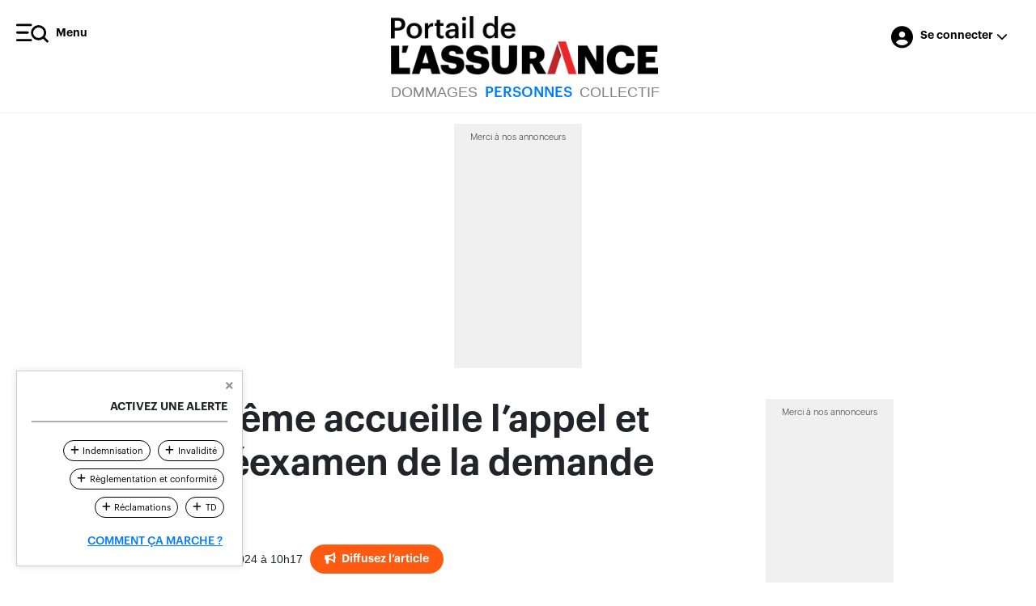

--- FILE ---
content_type: text/html; charset=utf-8
request_url: https://portail-assurance.ca/article/la-cour-supreme-accueille-lappel-et-ordonne-le-reexamen-de-la-demande-de-lassuree/
body_size: 25354
content:


<!DOCTYPE html>
<html lang="fr">
<head>
    <meta charset="UTF-8">
    <meta name="viewport" content="width=device-width, initial-scale=1">
    
    
        <meta name="robots" content="noarchive">
    

    <meta name="description" content="Le refus d’indemnisation de l’assureur doit être révisé par le tribunal administratif compétent en Ontario."/>
    
        <meta property="og:url" content="https://portail-assurance.ca/article/la-cour-supreme-accueille-lappel-et-ordonne-le-reexamen-de-la-demande-de-lassuree/"/>
    
    <meta property="og:type" content="article" />
    <meta property="og:title" content="La Cour suprême accueille l’appel et ordonne le réexamen de la demande de l’assurée" />
    <meta property="og:description" content="Le refus d’indemnisation de l’assureur doit être révisé par le tribunal administratif compétent en Ontario." />
    <meta property="og:image" content="https://media.portail-assurance.ca/covers/paramedic-giving-oxygen-injured-woman.png" />
    
        <meta property="og:locale" content="fr_CA"/>
        <meta property="og:site_name" content="Portail de l'assurance"/>
        <meta property="article:publisher" content="https://www.facebook.com/journalassurance/"/>
        <meta property="fb:app_id" content="484899512092745"/>
        <meta name="twitter:site" content="@journ_assurance"/>
        <meta name="twitter:card" content="summary_large_image"/>
    

    <script type="application/ld+json">
        {
            "@context": "https://schema.org",
            "@type": "NewsArticle",
            "url": "https://portail-assurance.ca/article/la-cour-supreme-accueille-lappel-et-ordonne-le-reexamen-de-la-demande-de-lassuree/",
            "publisher": {
                "@type": "Organization",
                "name": "Les Éditions du Journal de l’assurance",
                "logo": {
                    "@type": "ImageObject",
                    "url": "https://static.portail-assurance.ca/img/logo-color.png"
                }
            },
            "headline": "La Cour suprême accueille l’appel et ordonne le réexamen de la demande de l’assurée",
            "mainEntityOfPage": {
                "@type": "WebPage",
                "@id": "https://portail-assurance.ca/article/la-cour-supreme-accueille-lappel-et-ordonne-le-reexamen-de-la-demande-de-lassuree/"
            },
            "about": "",
            "keywords": "Indemnisation, Invalidité, Règlementation et conformité, Réclamations, TD",
            "author": {
                "@type": "Person",
                "name": "Alain Castonguay"
            },
            "copyrightHolder": {
                "@type": "Organization",
                "name": "Les Éditions du Journal de l’assurance"
            },
            "image": [
                "https://media.portail-assurance.ca/covers/paramedic-giving-oxygen-injured-woman.png"
            ],
            "datePublished": "2024-03-20",
            "dateModified": "2024-03-20",
            "description": "Le refus d’indemnisation de l’assureur doit être révisé par le tribunal administratif compétent en Ontario.",
            "isAccessibleForFree": "false",
            "hasPart": {
                "@type": "WebPageElement",
                "isAccessibleForFree": "false",
                "cssSelector": ".paywall"
            }
        }
    </script>


    
    <title>La Cour suprême accueille l’appel et ordonne le réexamen de la demande de l’assurée -  Portail de l’assurance</title>

    <style>
        @font-face {
            font-family: "Graphik-Medium";
            src: url("https://static.portail-assurance.ca/fonts/graphik/Graphik-Medium.otf");
            font-display: swap;
        }

        @font-face {
            font-family: "Graphik-MediumItalic";
            src: url("https://static.portail-assurance.ca/fonts/graphik/Graphik-MediumItalic.otf");
            font-display: swap;
        }

        @font-face {
            font-family: "Graphik-Regular";
            src: url("https://static.portail-assurance.ca/fonts/graphik/Graphik-Regular.otf");
            font-display: swap;
        }

        @font-face {
            font-family: "Graphik-RegularItalic";
            src: url("https://static.portail-assurance.ca/fonts/graphik/Graphik-RegularItalic.otf");
            font-display: swap;
        }

        @font-face {
            font-family: "Graphik-Semibold";
            src: url("https://static.portail-assurance.ca/fonts/graphik/Graphik-Semibold.otf");
            font-display: swap;
        }

        @font-face {
            font-family: "Graphik-SemiboldItalic";
            src: url("https://static.portail-assurance.ca/fonts/graphik/Graphik-SemiboldItalic.otf");
            font-display: swap;
        }

        @font-face {
            font-family: "Graphik-Bold";
            src: url("https://static.portail-assurance.ca/fonts/graphik/Graphik-Bold.otf");
            font-display: swap;
        }

        @font-face {
            font-family: "Graphik-BoldItalic";
            src: url("https://static.portail-assurance.ca/fonts/graphik/Graphik-BoldItalic.otf");
            font-display: swap;
        }

        @font-face {
            font-family: "Graphik-Black";
            src: url("https://static.portail-assurance.ca/fonts/graphik/Graphik-Black.otf");
            font-display: swap;
        }

        @font-face {
            font-family: "Graphik-Light";
            src: url("https://static.portail-assurance.ca/fonts/graphik/Graphik-Light.otf");
            font-display: swap;
        }

        


        
        @font-face {
            font-family: "Graphik-XCond-Regular";
            src: url("https://static.portail-assurance.ca/fonts/graphik_x_condensed/GraphikXCondensed-Regular.otf");
            font-display: swap;
        }

        
        @font-face {
            font-family: "Graphik-XXCond-Bold";
            src: url("https://static.portail-assurance.ca/fonts/graphik_xx_condensed/GraphikXXCondensed-Bold.otf");
            font-display: swap;
        }


        .links-sectors{
            display:none !important;
            @media only screen and (max-width: 800px) {
                display:block !important;
            }
        }
    </style>

    <link rel="shortcut icon" type="image/png" href="https://static.portail-assurance.ca/dist/images/fav.png"/>

    <link rel="stylesheet" href="https://use.fontawesome.com/releases/v6.5.2/css/all.css" 
        integrity="sha512-SnH5WK+bZxgPHs44uWIX+LLJAJ9/2PkPKZ5QiAj6Ta86w+fsb2TkcmfRyVX3pBnMFcV7oQPJkl9QevSCWr3W6A==" crossorigin="anonymous">
    
    <!-- STYLES -->
        

            <link rel="stylesheet" href="https://static.portail-assurance.ca/css/bootstrap/bootstrap.min.css"> 
            <link rel="stylesheet" href="https://static.portail-assurance.ca/dist/css/main.css">
            
            
        

        
    
        <script src="/cdn-cgi/scripts/7d0fa10a/cloudflare-static/rocket-loader.min.js" data-cf-settings="f1035e1e0e79fdad019a599c-|49"></script><link rel="stylesheet" href="https://static.portail-assurance.ca/css/swiper/swiper-bundle.min.css" media="print" onload="this.media='all'"> 
    
    <style>

        .floating-container::after {
            content: "";
            position: absolute;
            top: 15px;
            right: 100%;
            margin-left: 10px;
            border-width: 10px;
            border-style: solid;
            border-color: transparent #0B94FF transparent transparent;
            /**/
        }

        p! > #frame1 {
            z-index:2;
            position:relative;
        }

        p!::after > #frame1 {
            content: "+";
            display: block;
            position: absolute;
            top: 0;
            left: 0;
            width: 100%;
            height: 100%;
            z-index: 1
        }

        #link-republication-rights{
            color:black;
        }
        #link-republication-rights:hover{
            color:black;
        }
        .tag-app-article {
            display: none;
            position: absolute;
            top:0;
            left: -293px;
            width:273px;
            text-align: right;
            z-index: 99999;

            @media (max-width: 1550px) {
                font-size: 0.7rem;
                width: 150px;
                left:-170px;
            }
        }

        .tag-how-it-works {
            @media (max-width: 1550px) {
                white-space: wrap !important;
                text-align: right;
            }
        }

        .tag-app-window {
            display:none;
            position: fixed;
            width: 273px;
            transform: translateX(20px);
            text-align: right;
            z-index: 99999;

            @media (max-width: 1550px) {
                font-size: 0.7rem;
                width: 150px;
            }
        }

        .tag-tooltip {
            display:none;
            position:absolute;
            flex-direction: column;
            width: 253px;
            padding: 20px;
            justify-content: center;
            gap: 10px;
            right: -250px;
            bottom:8px;
            border: 1px solid #717171;
            background: #F1F1F1;
            box-shadow: 3px 4px 4px 0px rgba(0, 0, 0, 0.25);
            color: #000;
            font-family: Graphik-regular;
            font-size: 12px;
            font-style: normal;
            font-weight: 400;
            line-height: 15px;
            text-align: left;
        }

        .tag-button:hover:hover {
            cursor: default;
            opacity:1;
        }

        .tag-button:hover + .tag-tooltip {
            display: flex;
        }

        .eja-button {

            i {
                font-size: 20px;
            }
        }

        .tag-management {
            padding:5px 8px !important;
            font-size:11px;
            line-height: 1;
        }

        .article-text::first-letter,
        .article-text p.first::first-letter {
            font-size: 80px;
            font-weight: bold;
            font-family: 'Graphik-Bold';
            float: left;
            margin-right: 0.1em;
            line-height: 1;
        }

        .eja-ad {
            text-align: center;
        }

        .-top {
            @media(max-width:1050px) {
                display:none;
            }
        }

        .-bottom {
            @media(max-width:1050px) {
                display:none;
            }
        }

        .big-box-ad {
            display: none !important;
            @media(max-width:1050px) {
              display: block !important;
              margin-top: 3rem;
              text-align: center;
            }
          }
    </style>

    <style>
        #eja-container{
            max-width:1500px;
        }
    </style>

    <!-- END STYLES -->

    <!-- SCRIPTS -->
        
            <script src="https://static.portail-assurance.ca/js/allJquery.min.js" type="f1035e1e0e79fdad019a599c-text/javascript"></script>
            <script src="https://static.portail-assurance.ca/js/axios/axios.min.js" type="f1035e1e0e79fdad019a599c-text/javascript"></script>
            <script src="https://static.portail-assurance.ca/js/allVue.min.js" type="f1035e1e0e79fdad019a599c-text/javascript"></script>
            <script src="https://static.portail-assurance.ca/js/moment/moment.min.js" type="f1035e1e0e79fdad019a599c-text/javascript"></script>
            <script src="https://static.portail-assurance.ca/js/moment/moment.timezone.min.js" type="f1035e1e0e79fdad019a599c-text/javascript"></script>
            <script src="https://static.portail-assurance.ca/js/moment/moment.locales.min.js" type="f1035e1e0e79fdad019a599c-text/javascript"></script>
            <script src="https://static.portail-assurance.ca/js/moment/moment.localefr.min.js" type="f1035e1e0e79fdad019a599c-text/javascript"></script>

            <script src="https://static.portail-assurance.ca/js/bootstrap/bootstrap.bundle.min.js" async defer type="f1035e1e0e79fdad019a599c-text/javascript"></script>
            <script src="https://static.portail-assurance.ca/js/gsap/gsap.min.js" async defer type="f1035e1e0e79fdad019a599c-text/javascript"></script>
            <script src="https://static.portail-assurance.ca/js/gsap/scrollTrigger.min.js" async defer type="f1035e1e0e79fdad019a599c-text/javascript"></script>
        
    <!-- END SCRIPTS-->

    <!-- GOOGLE TAG MANAGER -->
            <script type="f1035e1e0e79fdad019a599c-text/javascript">(function(w,d,s,l,i){w[l]=w[l]||[];w[l].push({'gtm.start':
            new Date().getTime(),event:'gtm.js'});var f=d.getElementsByTagName(s)[0],
            j=d.createElement(s),dl=l!='dataLayer'?'&l='+l:'';j.async=true;j.src=
            'https://www.googletagmanager.com/gtm.js?id='+i+dl;f.parentNode.insertBefore(j,f);
            })(window,document,'script','dataLayer','GTM-W6364G7');</script>
    <!-- END GOOGLE TAG MANAGER -->

    <!-- GOOGLE RECAPTCHA-->
        <script src="https://www.google.com/recaptcha/api.js" async defer type="f1035e1e0e79fdad019a599c-text/javascript"></script>
        <script src="https://accounts.google.com/gsi/client" async defer type="f1035e1e0e79fdad019a599c-text/javascript"></script>
    <!-- END GOOGLE RECAPTCHA -->

    <!-- VUE CDN SCRIPTS -->
        <script type="f1035e1e0e79fdad019a599c-text/javascript">
            const { createApp } = Vue;
        </script>
    <!-- END VUE CDN SCRIPTS -->

    <!-- GLOBAL VARIABLES -->
        <script type="f1035e1e0e79fdad019a599c-text/javascript">
            const user = {
                id: "None",
                email: "",
                has_password: "",
                first_name: "",
                last_name: "",
                function: "",
                company: "", 
                phone: "",
                ext: "",
                amf: '',
                cipr: '',

                isLogged: 'True' !== 'True',
                anonymous: "False" !== "True",
                hasPro: "False" == 'True',
                hasExec: "False" == 'True',
                hasComp: "" == 'True',

                address: "",
                address2: "",
                city: "",
                province: "",
                postal_code: "",

                sectorActivities: '',
                token: ''
            }; 

            var m32_context = {
                "status": user.hasPro ? "PRO" : 'BASIC',
            }
            
            const csrftoken = "tkQFY4oAjzeXDshqqA9Lfv0p4v9aZNOE7aNCefa8nGmiQzvFwJZKZIrfSGQe6yAb";
            
            const siteId = '1';

            const isFr = '1' == 1;

            const frenchSiteRoot =  "https://portail-assurance.ca";
            const englishSiteRoot =  "https://insurance-portal.ca";
            

            // Promotions Variables
                const retrievePromoApiUrl = "/marketing/api/integrated-promotion/retrieve/";
                const profilUrlPromo ="/profil/mon-profil/"; 
                const levelUrlPromo = "/profil/mon-niveau/";
                const proUrlPromo = isFr ? "/abonnements/niveau-pro/" : "/abonnements/pro-level/";
                const laVenteUrlPromo = "/items/la-vente/";
                const corpoUrlPage = "/plan-corporatif/";
            // End Promotions Variables

            // Modal Auth Variables
                var userValidationModalAuth = {};
                var openManuallyModalAuth = {};

                const socialLogin = {
                    google: {
                        callback: "/v1/social-login/google-callback/",
                        idClient: "333848113833-nkikbn4mb1mqaffn261qbv2qj4tgntbb.apps.googleusercontent.com",
                        authUrl: "https://accounts.google.com/o/oauth2/v2/auth",
                      },
            
                      microsoft: {
                        callback: "/v1/social-login/microsoft-callback/",
                        idClient: "c1f3a610-cca3-4738-901f-f90b4908279a",
                        authUrl: "https://login.microsoftonline.com/common/oauth2/v2.0/authorize",
                      },
                      linkedin: {
                        callback: "/v1/social-login/linkedin-callback/",
                        idClient: "778otd2o7nlsu7",
                        authUrl: "https://www.linkedin.com/oauth/v2/authorization",
                      },
                }

                function setOpenManuallyModalAuth(id) {
                    openManuallyModalAuth[id] = true;
                    document.dispatchEvent(new CustomEvent('open-manually-' + id, { detail: openManuallyModalAuth[id] }));
                }

                function setUserValidationModalAuth(id, data) {
                    userValidationModalAuth[id] = data;
                    document.dispatchEvent(new CustomEvent('get-user-validation-' + id, { detail: userValidationModalAuth[id] }));
                }
            // End Modal Auth Variables

            function profileExistApiUrl(email) {
                return ("/v1/user-exists/123456/".replace(/123456/, email));
            }

            function logInApiUrl() {
                return ("/v1/login/");
            }
            
            function resetPswApiUrl() {
                return ("/v1/reset-password/");
            }
          
            function signInApiUrl() {
                return ("/v1/register/user/");
            }

            function contactApiUrl() {
                return ("/abonnements/api/contact/");
            }

            function updateProfileApiUrl(id) {
                return ("/v1/user-profile/123456/".replace(/123456/, id));
            }

        </script>
    <!-- GLOBAL VARIABLES -->

    <!-- CSS FOR INTEGRATED PROMO APP -->
    
        <link rel="stylesheet" href="https://static-portail-assurance.nyc3.digitaloceanspaces.com/dist/integrated-promotions/integrated-promotions.css">
    
    <!-- END  CSS FOR INTEGRATED PROMO APP -->
    
    <!-- ADS SCRIPTS -->
        <script src="//rdc.m32.media/madops.min.js" async type="f1035e1e0e79fdad019a599c-text/javascript"></script>
        <script src="https://s3.us-west-2.amazonaws.com/application-mia-player-prod.rubiconproject.com/pub.js" data-publisher-id="66188" type="f1035e1e0e79fdad019a599c-text/javascript"></script>
    <!-- END ADS SCRIPTS -->

   
    <!-- Modal Auth Components -->
        
            <script src="https://static.portail-assurance.ca/src/js/modals/auth/modal-auth-social-login.js" type="f1035e1e0e79fdad019a599c-text/javascript"></script>
            <script src="https://static.portail-assurance.ca/src/js/modals/auth/modal-auth-access.js" type="f1035e1e0e79fdad019a599c-text/javascript"></script>
            <script src="https://static.portail-assurance.ca/src/js/modals/auth/modal-auth-response.js" type="f1035e1e0e79fdad019a599c-text/javascript"></script>
            <script src="https://static.portail-assurance.ca/src/js/modals/auth/modal-auth-signup.js" type="f1035e1e0e79fdad019a599c-text/javascript"></script>
            <script src="https://static.portail-assurance.ca/src/js/modals/auth/modal-auth-login.js" type="f1035e1e0e79fdad019a599c-text/javascript"></script>
            <script src="https://static.portail-assurance.ca/src/js/modals/auth/modal-auth-complete-profile.js" type="f1035e1e0e79fdad019a599c-text/javascript"></script>    
        
    <!-- End Modal Auth Components-->

    <!-- Tawk Chat Scripts -->
        <!--Start of Tawk.to Script-->
        <script type="f1035e1e0e79fdad019a599c-text/javascript">
            var Tawk_API=Tawk_API||{}, Tawk_LoadStart=new Date();
            (function(){
                var s1=document.createElement("script"), s0=document.getElementsByTagName("script")[0];
                s1.async=true;
                s1.defer=true;  // Add defer attribute
                s1.src= isFr ? 'https://embed.tawk.to/666c5954981b6c56477d451f/1i0bjpt0h' : 'https://embed.tawk.to/667d88719d7f358570d4049b/1i1d5puk4';
                s1.charset='UTF-8';
                s1.setAttribute('crossorigin','*');
                s0.parentNode.insertBefore(s1,s0);
            })();
        </script>

        <!-- Setting attributes data for user info in tawk interface-->
        <script type="f1035e1e0e79fdad019a599c-text/javascript">
            window.Tawk_API.onLoad = function(){
                var tawk_user_level = "BASIC"

                if(user.hasPro){
                    tawk_user_level = "PRO"
                }else if(user.hasExec){
                    tawk_user_level = "EXECUTIVE"
                }

                window.Tawk_API.setAttributes({
                    'name'  : user.first_name + ' ' + user.last_name ,
                    'email' : user.email,
                    '0k5ifl93pe' : user.phone, // User Phone number
                    '3kmekyzlij' : tawk_user_level, // User level
                    'nkyuyrethj' : "" === 'fr' ? "FR" : "EN", // User Language
                    'btda2rky92' : user.company, // User company
                    'wqu2nttk-n' : window.location.hostname + '/panel/finance/clients/' + user.id, // User panel link
                    'owf-bzmlt4' : window.location.href, // User page link
                }, function(error){
                    if (error) {
                        console.log('Tawk_API : error setting attribute:', error);
                    }
                });
                var tawkIframes = document.querySelectorAll('iframe[title="chat widget"]');
                if (tawkIframes[tawkIframes.length - 1]) {
                    var tawkIframe = tawkIframes[tawkIframes.length - 1];
                    var iframeDoc = tawkIframe.contentWindow.document;
                    var widgetContainer = iframeDoc.querySelector('#tawk-message-preview');
                    if (widgetContainer) {
                        widgetContainer.style.setProperty('display', 'none', 'important');
                    } else {
                        setTimeout(function() {
                            widgetContainer = iframeDoc.querySelector('#tawk-message-preview');
                            widgetContainer.style.setProperty('display', 'none', 'important');
                        }, 1000)
                    }
                }
            }
        </script>
        <!--End of Tawk.to Script-->
    <!-- End Tawk Chat Scripts -->
     

    
    
    <link rel="canonical" href="https://portail-assurance.ca/article/la-cour-supreme-accueille-lappel-et-ordonne-le-reexamen-de-la-demande-de-lassuree/" />

    <script id="poool-access" src="https://assets.poool.fr/access.min.js" type="f1035e1e0e79fdad019a599c-text/javascript"></script>
    <script id="poool-audit" src="https://assets.poool.fr/audit.min.js" type="f1035e1e0e79fdad019a599c-text/javascript"></script>

    
        <script src="https://static.portail-assurance.ca/src/js/modals/general/modal-general-how-tag-works.js" type="f1035e1e0e79fdad019a599c-text/javascript"></script>
        <script src="https://static.portail-assurance.ca/src/js/modals/general/modal-poool.js" type="f1035e1e0e79fdad019a599c-text/javascript"></script>
    
    <script type="f1035e1e0e79fdad019a599c-text/javascript">
        var secteur = []
        
            if (siteId == 1) {
                secteur.push('personnes')
            } else {
                secteur.push('life')
            }
        
        m32_context.secteur = secteur
    </script>

<script data-cfasync="false" nonce="b47e42c1-e31e-4550-a810-b90f692a2de8">try{(function(w,d){!function(j,k,l,m){if(j.zaraz)console.error("zaraz is loaded twice");else{j[l]=j[l]||{};j[l].executed=[];j.zaraz={deferred:[],listeners:[]};j.zaraz._v="5874";j.zaraz._n="b47e42c1-e31e-4550-a810-b90f692a2de8";j.zaraz.q=[];j.zaraz._f=function(n){return async function(){var o=Array.prototype.slice.call(arguments);j.zaraz.q.push({m:n,a:o})}};for(const p of["track","set","debug"])j.zaraz[p]=j.zaraz._f(p);j.zaraz.init=()=>{var q=k.getElementsByTagName(m)[0],r=k.createElement(m),s=k.getElementsByTagName("title")[0];s&&(j[l].t=k.getElementsByTagName("title")[0].text);j[l].x=Math.random();j[l].w=j.screen.width;j[l].h=j.screen.height;j[l].j=j.innerHeight;j[l].e=j.innerWidth;j[l].l=j.location.href;j[l].r=k.referrer;j[l].k=j.screen.colorDepth;j[l].n=k.characterSet;j[l].o=(new Date).getTimezoneOffset();if(j.dataLayer)for(const t of Object.entries(Object.entries(dataLayer).reduce((u,v)=>({...u[1],...v[1]}),{})))zaraz.set(t[0],t[1],{scope:"page"});j[l].q=[];for(;j.zaraz.q.length;){const w=j.zaraz.q.shift();j[l].q.push(w)}r.defer=!0;for(const x of[localStorage,sessionStorage])Object.keys(x||{}).filter(z=>z.startsWith("_zaraz_")).forEach(y=>{try{j[l]["z_"+y.slice(7)]=JSON.parse(x.getItem(y))}catch{j[l]["z_"+y.slice(7)]=x.getItem(y)}});r.referrerPolicy="origin";r.src="/cdn-cgi/zaraz/s.js?z="+btoa(encodeURIComponent(JSON.stringify(j[l])));q.parentNode.insertBefore(r,q)};["complete","interactive"].includes(k.readyState)?zaraz.init():j.addEventListener("DOMContentLoaded",zaraz.init)}}(w,d,"zarazData","script");window.zaraz._p=async d$=>new Promise(ea=>{if(d$){d$.e&&d$.e.forEach(eb=>{try{const ec=d.querySelector("script[nonce]"),ed=ec?.nonce||ec?.getAttribute("nonce"),ee=d.createElement("script");ed&&(ee.nonce=ed);ee.innerHTML=eb;ee.onload=()=>{d.head.removeChild(ee)};d.head.appendChild(ee)}catch(ef){console.error(`Error executing script: ${eb}\n`,ef)}});Promise.allSettled((d$.f||[]).map(eg=>fetch(eg[0],eg[1])))}ea()});zaraz._p({"e":["(function(w,d){})(window,document)"]});})(window,document)}catch(e){throw fetch("/cdn-cgi/zaraz/t"),e;};</script></head>
<body class=" h-100">
    <!-- Google Tag Manager (noscript) -->
            <noscript><iframe src="https://www.googletagmanager.com/ns.html?id=GTM-W6364G7"
            height="0" width="0" style="display:none;visibility:hidden"></iframe></noscript>
    <!-- End Google Tag Manager (noscript) -->
    
    

<nav
  id="side-navigation-app"
  class="w-100 eja-nav modal fade"
  tabindex="-1"
  role="dialog"
  aria-hidden="true">
  <div
    class="modal-dialog"
    role="document" 
    >
    <div class="modal-content">
        <div class="d-flex justify-content-between">
            <div class="d-flex align-items-center">
                <img src="https://media.portail-assurance.ca/Icons/Group%2063_Tk7ScW-RK.svg?updatedAt=1727890126970" alt="Side Menu"/>
                <h4 class="ml-2 mb-0 text-graphik-semibold" style="line-height: 1;">Menu</h4>
            </div>
            <div
            type="button"
            class="close"
            data-dismiss="modal"
            style="color:black; opacity:1; transform: translateY(-8px);"
            aria-label="Close">
                <p aria-hidden="true" style="font-size: 25px;">&times;</p>
            </div>
        </div>

        
        <div class="eja-nav__search mt-4">
            <input class="eja-input__text mt-0 fs-14" type="text" placeholder="Recherche..." v-model="searchText"  @keydown.enter="handleSearch" />
            <i v-if="!isLoading" class="fa-solid fa-magnifying-glass eja-nav__mglass" :class="{ ' -active': searchText }" @click="handleSearch"></i>
            <i v-else class="fa-solid fa-spinner eja-nav__mglass eja-nav__loader"></i>
        </div>

        
        <div class="eja-nav__block" v-if="!user.isLogged">
            <ul>
                <li style="margin-top:0;">
                    <div class="eja-link -black -no-underline text-graphik-regular" style="width:fit-content;" data-toggle="modal" data-target="#modal-auth-general" @click="modalAuthClicked()">Se connecter</div>
                </li>
                <li>
                    <div class="eja-link -black -no-underline text-graphik-regular" style="width:fit-content"  data-toggle="modal" data-target="#modal-auth-general" @click="modalAuthClicked()">Créer un compte gratuit</div>
                </li>
            </ul>
        </div>
        
        
        <div class="eja-nav__block eja-nav__block--categories">
        <div style="border: 0.5px solid #AEAEAE; margin-bottom:25px;"></div>
        <ul>
            <li>
                <a  href="/dommages/" class="eja-link -black -no-underline text-graphik-semibold text-uppercase" style="color:var(--color-dommage); font-weight:600;">DOMMAGES</a>
            </li>
            <li>
                <a  href="/personnes/" class="eja-link -black -no-underline text-graphik-semibold text-uppercase" style="color:var(--color-personne); font-weight:600;">PERSONNES</a>
            </li>
            <li>
                <a  href="/collectif/" class="eja-link -black -no-underline text-graphik-semibold text-uppercase" style="color:var(--color-collective); font-weight:600;">COLLECTIF</a>
            </li>
        </ul>
        </div>

         
         <div class="eja-nav__block">
            <div style="border: 0.5px solid #AEAEAE; margin-bottom:25px;"></div>
            <ul>
                <li style="margin-top:0;">
                    <a href="/articles/" class="eja-link -black -no-underline text-graphik-regular">Articles</a>
                </li>
                <li>
                    <a href="/dossiers/" class="eja-link -black -no-underline text-graphik-regular">Dossiers</a>
                </li>
                <li>
                    <a href="/coin-des-experts/" class="eja-link -black -no-underline text-graphik-regular">Coin des experts</a>
                </li>
                <li>
                    <a class="eja-link -black -no-underline text-graphik-regular"
                    href="/communiques/list/">
                        <span class="text-graphik-bold" style="color:var(--color-prfeed);">Comm</span>uniqués
                    </a>
                </li>
                <li>
                    <a class="eja-link -black -no-underline text-graphik-regular"
                        :href="user.hasExec ? '/radar/' : '/radar/presentation/'">
                        <span class="text-graphik-bold" style="color:var(--color-personne); font-weight:700;">RADAR</span>
                    </a>
                </li>
                <li>
                    
                        <a class="eja-link -black -no-underline text-graphik-regular"
                            href="/journal-assurance/">
                            Journal de <span class='text-graphik-semibold text-uppercase'>l’assurance</span>
                        </a>
                     
                </li>
                <li>
                    <a class="eja-link -black -no-underline text-graphik-regular" 
                        href="/tags/sujet/executif/">
                        Fichiers <span class="text-graphik-semibold text-uppercase" style="color:var(--color-executive);">exécutifs</span>
                    </a>
                </li>
                <li>
                    <a class="eja-link -black -no-underline text-graphik-regular"
                        href="/comparateur/">
                        <span class="text-graphik-bold" style="color:var(--color-personne);">Comparateur</span>
                    </a>
                </li>
                
                <li>
                    <a class="eja-link -black -no-underline text-graphik-regular" href="/repertoire/">
                        Répertoire des fournisseurs en assurance de dommages
                    </a>
                </li>
                
            </ul>
         </div>
    </div>
  </div>
</nav>


<script type="f1035e1e0e79fdad019a599c-text/javascript">
  createApp({
    data() {
      return {
        searchText: '',
        isLoading: false,
        user: user,
        userPrivileges:{
            hasAlerts: user.hasPro || user.hasExec ? true : false,
            hasFlashFinance: user.hasPro || user.hasExec ? true : false,
            hasComp: user.hasComp,
            hasRadar: user.hasExec
        }
      };
    },

    delimiters: ["[[", "]]"],


    computed: {
        showPersonalTools(){
            var result = false;
            for (const [key, value] of Object.entries(this.userPrivileges)) {
                if(value === false){
                    result = true
                }
            }
            return result
        }
    },

    methods: {
        handleSearch(){
            document.querySelector('.eja-input__text').setAttribute('disabled', 'disabled');
            document.querySelector('.eja-nav__mglass').classList.remove('-active');
            const sanitizedSearchTerm = this.sanitizeSearchTerm(this.searchText)
            window.location.href="/recherche/" + "?q="+sanitizedSearchTerm
        },

        sanitizeSearchTerm(searchTerm) {
            return encodeURIComponent(searchTerm.trim())
        },

        modalAuthClicked(){
            $('#side-navigation-app').modal('hide');
            setOpenManuallyModalAuth('modal-auth-general')
        }
    },
  }).mount("#side-navigation-app");
</script>




 
            
    <header id="eja-header">
        <div class="eja-navigation">
            <div class="eja-navigation__sidebar">
                <a class="d-flex align-items-center eja-link -black -no-underline-absolute" data-toggle="modal" data-target="#side-navigation-app">
                    <img src="https://media.portail-assurance.ca/Icons/Group%2063_Tk7ScW-RK.svg?updatedAt=1727890126970" alt="Side Menu"/>
                    <h4 class="ml-2 mb-0 text-graphik-semibold d-none d-sm-inline-block" style="line-height: 1">Menu</h4>
                </a>
            </div>
            <div>
                <a class="" href="/">
                    <img class="eja-navigation__logo" src=" https://static.portail-assurance.ca/img/logo-color.png" width="330px" alt="Logo">
                </a>
                <div class="eja-navigation__categories">
                    <div id="eja-header-categories-links" class="d-block">
                        <div class="d-flex justify-content-between" >
                            <a class=""
                               style="color:grey"
                               href="/dommages/">
                               DOMMAGES
                            </a>
                            <a class="mx-2 text-graphik-medium"
                               style="color:var(--color-personne)"
                               href="/personnes/">
                               PERSONNES
                            </a>
                            <a class=""
                               style="color:grey"
                               href="/collectif/">
                               COLLECTIF
                            </a>
                        </div>
                    </div>
                    <div id="eja-header-categories-placeholders" class="d-none">
                        <div class="d-flex justify-content-between">
                            <a class="w-75 "
                                 style="height:5px; background-color:grey"
                                 href="/dommages/">
                            </a>
                            <a class="w-75 mx-2 text-graphik-medium"
                                 style="height:5px; background-color:var(--color-personne)"
                                 href="/personnes/">
                            </a>
                            <a class="w-75 "
                                 style="height:5px; background-color:grey"
                                 href="/collectif/">
                            </a>
                        </div>
                    </div>
                </div>
                
            </div>
            <div class="eja-navigation__auth  container-links container-links-alt">

                


                                     
                    <a class="eja-link -black d-flex align-items-center" href="" data-toggle="modal" data-target="#modal-auth-general" onclick="if (!window.__cfRLUnblockHandlers) return false; setOpenManuallyModalAuth('modal-auth-general')" data-cf-modified-f1035e1e0e79fdad019a599c-="">
                        <i class="fa-solid fa-circle-user" style="font-size:1.5rem; margin-top:0.2rem;"></i>
                        <div class="eja-navigation__identifier"> 
                            <h4 class="mb-0 ml-2 mr-1 text-graphik-semibold">Se connecter</h4>
                            <i class="fa-solid fa-chevron-down" style="color: black;margin-top:0.1rem;"></i>
                        </div>
                    </a>

                
            </div>
        </div>
        
    <div class="eja-article-header">
        <div class="eja-article-header__container">
            <div class="eja-article-header__share">
                
                    <a class="eja-button -small -orange article-button-rr" href="" target="_blank">
                        <i class="fa fa-bullhorn mr-1"></i> <span>Diffusez l’article</span>
                    </a>
                
            </div>
            <h2 class="mb-0 text-graphik-semibold" style="white-space: nowrap; overflow: hidden; text-overflow: ellipsis; width: 100%;">La Cour suprême accueille l’appel et ordonne le réexamen de la demande de l’assurée</h2>
        </div>
    </div>                
         
    </header> 
                  
    <div id="eja-content">
        <!-- This is to always keep a min height is ad isn't called in a page -->
        <div class="mb-3" style="min-height:5px;">
            
    <div class="eja-ad -top">
        <h5 class="mb-2">Merci à nos annonceurs</h5>
        
            <div data-m32-ad data-options='{"sizes":"[970,250]", "dfpId":"21658289790,1051950","dfpAdUnitPath":"portailassurance/personnes"}'></div>
        
    </div>
    <section class="eja-ad big-box-ad">
        <h5 class="mb-2">Merci à nos annonceurs</h5>
        
            <div data-m32-ad data-options='{"sizes":"[[300,100],[300,250],[300,300]]", "dfpId":"21658289790,1051950","dfpAdUnitPath":"portailassurance/personnes"}'></div>
        
    </section>

        </div>
        <div id="eja-container">
            <div id="content-dark"></div>
                        
            <noscript>
                
                <div class="d-flex justify-content-center w-100 mt-5">
                    <div style="font-size:3rem; border:3px red solid;" class="text-center">
                        <p>JavaScript n'est pas actif sur votre navigateur.</p><p> Afin de pouvoir visualiser le contenu de cette page, veuillez l'activer en suivant <a href="https://support.google.com/adsense/answer/12654?hl=fr" rel="noopener noreferrer" target="_blank">ces étape</a>.</p>
                    </div>   
                </div>
                
            </noscript>
            <div class="content">
                
    <div class="eja-article">
        <div class="eja-article__column -left">
            
                <a class="eja-button -small -orange article-button-rr" href="" target="_blank">
                    <i class="fa fa-bullhorn mr-1"></i> <span>Diffusez l’article</span>
                </a>
            
            <div class="tag-container tag-app-window d-none">
                <div class="my-5; position:relative;">
                    <div class="text-uppercase text-graphik-semibold mb-3 pb-1" style="border-bottom: 2px solid #AEAEAE;">Activez une alerte</div>
                    <div id="tag-management-app-4" class="tag-management-list d-flex flex-wrap justify-content-end"></div>
                    <button style="font-size:14px; text-transform: uppercase; white-space: nowrap;" class="eja-link tag-button mt-3 tag-how-it-works">Comment ça marche ?</button>
                    <div class="tag-tooltip">
                        <h4 style="text-align:left;font-weight:bold;font-size:18px" class="text-graphik-bold">Restez à l’avant-garde !</h4>
                        <p>Cliquez sur un mot-clé pour recevoir une alerte par courriel lors de nouvelles publications.</p>
                    </div>
                </div>
            </div>
        </div>

        <div class="w-100" id="article-section">
            <h1 id="article-title" class="text-graphik-semibold">La Cour suprême accueille l’appel et ordonne le réexamen de la demande de l’assurée</h1>
             <div class="d-flex flex-wrap align-items-center">
                <h4 class="mb-0 mr-2">
                    Par 
                        
                        
                        
                        
                            <a class="eja-link" href="/journaliste/alain-castonguay/" target="_blank" onClick="if (!window.__cfRLUnblockHandlers) return false; setArticleCookie()" data-cf-modified-f1035e1e0e79fdad019a599c-="">Alain Castonguay</a>, publié le 20 mars 2024 à 10h17
                        

                        

                </h4>
                <div class="eja-article__share-mobile">
                    
                        <a class="eja-button -small -orange article-button-rr ml-0" href="" target="_blank">
                            <i class="fa fa-bullhorn mr-1"></i> <span>Diffusez l’article</span>
                        </a>
                    
                </div>
            </div>
            
            <div id="article-tag-container" class="my-2">
                
                    
                        <a href="/tags/sujet/indemnisation/" class="eja-button -small -tag" style="padding: 5px 8px;margin: 3px 3px 3px 0;">Indemnisation</a>
                    
                
                    
                        <a href="/tags/sujet/invalidite/" class="eja-button -small -tag" style="padding: 5px 8px;margin: 3px 3px 3px 0;">Invalidité</a>
                    
                
                    
                        <a href="/tags/sujet/reglementation/" class="eja-button -small -tag" style="padding: 5px 8px;margin: 3px 3px 3px 0;">Règlementation et conformité</a>
                    
                
                    
                        <a href="/tags/sujet/reclamations/" class="eja-button -small -tag" style="padding: 5px 8px;margin: 3px 3px 3px 0;">Réclamations</a>
                    
                
                    
                        <a href="/tags/compagnie/td/" class="eja-button -small -tag" style="padding: 5px 8px;margin: 3px 3px 3px 0;">TD</a>
                    
                
                
            </div>
            
                <div class="" style="position:relative;">
                    <img src="https://media.portail-assurance.ca/covers/paramedic-giving-oxygen-injured-woman.png" alt="" class="img-fluid" style="width: 100%">
                    
                    
                        <div class="eja-article__source">
                            <i class="fa-solid fa-circle-info"></i>
                            <h4 class="mb-0">Source : Freepik</h4>
                        </div>
                    
                </div>
            
            <div class="mt-1">
                
                    
                
            </div>
            
            
                <div class="mb-3 mt-4 d-flex align-items-center">
                    
                </div>
            
        <div style="position:relative;">
            <div id="article-content" class="content-article is-fr" style="position: relative">
                    <div class="article-text">
                        <p>La <strong>Cour suprême du Canada</strong> donne raison à l’assurée qui a essuyé un refus d’indemnisation et renvoie les parties devant le tribunal administratif compétent de l’Ontario. </p>

<p>Le litige a été intenté par l’assurée <strong>Ummugulsum Yatar</strong> contre <strong>TD Assurance Meloche Monnex</strong>. L’affaire a été entendue le 15 novembre dernier par l’ensemble des neuf juges de la Cour suprême. Le jugement, <a href="https://canlii.ca/t/k3gs6">daté du 15 mars dernier</a>, a été écrit par le juge <strong>Malcolm Rowe</strong>. </p>

<p>L’assurée faisait appel d’une décision de la <strong>Cour d’appel de l’Ontario</strong>, laquelle avait maintenu les décisions rendues par <strong>Tribunal d’appel en matière de permis</strong> (TAMP) et la cour divisionnaire de la<strong> Cour supérieure de justice de l’Ontario</strong>. </p>

<p>De nombreux intervenants ont soumis des mémoires à la Cour suprême, notamment les procureurs généraux du Canada, de l’Ontario, du Québec, de la Colombie-Britannique et de l’Alberta, de même que le <strong>Bureau d’assurance du Canada</strong> et plusieurs autres groupes. </p>

<h3>La réclamation </h3>

<p>Mme Yatar a été blessée lors d’un accident de voiture en 2010. L’assureur lui a initialement versé les indemnités, avant de les interrompre en janvier 2011 en raison de l’absence d’un certificat d’invalidité dûment rempli.</p>

<p>Par la suite, en février 2011, l’assureur rétablit les indemnités de remplacement de revenu, mais refuse les deux autres demandes concernant les travaux ménagers et les travaux d’entretien. Puis, en septembre 2011, après un examen médical, il refuse de verser l’indemnité de remplacement de revenu et cesse les paiements. </p>

<p>Aucun formulaire de règlement des différends n’était joint aux deux dernières lettres de l’assureur. Mme Yatar a sollicité la médiation en septembre 2012 afin de contester le refus d’indemniser de l’assureur. Le processus a pris fin en janvier 2014. </p>

<p>Au moment de l’accident, la <em>Loi sur les assurances </em>de l’Ontario précisait que le délai pour engager des procédures afin de contester le refus de l’assureur était de deux ans. Un délai de 90 jours pouvait s’ajouter après la remise du rapport du médiateur. </p>

<h3>Prescription </h3>

<p>Ce n’est qu’en mars 2018 que l’assurée a entamé la procédure devant le TAMP. Sa demande a été rejetée pour cause de prescription et sa demande de réexamen a aussi été rejetée.</p>

<p>En vertu de la loi qui a institué le TAMP, le droit de l’assurée d’interjeter appel de la décision de l’arbitre du tribunal administratif était limité à des questions de droit, indique-t-on dans le jugement. L’appel est fondé là-dessus en plus de présenter une requête en révision judiciaire relativement à des questions mixtes de fait et de droit.</p>

<p>La cour divisionnaire a rejeté l’appel en statuant qu’aucune erreur de droit n’avait été démontrée, en plus de rejeter la requête en révision judiciaire.</p>

<p>De son côté, la Cour d’appel de l’Ontario juge que la requête en révision judiciaire n’est pas le recours approprié et ajoute que si la requête avait été examinée, elle aurait échoué, car la décision du TAMP était raisonnable. </p>

<p>La Cour suprême estime que les tribunaux inférieurs ont fait erreur et renvoie l’affaire devant l’arbitre du TAMP. </p>

<h3>Les motifs </h3>

<p>Concernant les décisions du tribunal administratif, l’existence d’un droit d’appel limité aux pures questions de droit ne reflète pas l’intention du législateur de restreindre le recours aux tribunaux à l’égard d’autres questions. Cela dénote l’intention du législateur d’assujettir l’appel à la norme de la décision correcte s’il s’agit d’une question de droit.</p>

<p>Le fait de procéder à la révision judiciaire respecte pleinement les choix du législateur en matière d’organisation des institutions. De plus, la décision de l’arbitre du TAMP sur le réexamen est déraisonnable, car il a omis de tenir compte des contraintes légales pertinentes. </p>

<p>Le juge Rowe rappelle les limites du pouvoir discrétionnaire du juge qui doit trancher la demande de contrôle judiciaire. Le cadre d’analyse a été bien établi dans l’arrêt <em>Strickland</em> rendu en 2015 par la Cour suprême.</p>

<p>« Ce serait faire abstraction des renseignements de l’arrêt <em>Strickland</em> que de conclure que c’est seulement en présence de circonstances exceptionnelles qu’il y a ouverture à la révision judiciaire lorsqu’il existe un droit d’appel limité. » </p>

<p>La Cour divisionnaire aurait dû exercer son pouvoir discrétionnaire et procéder à la révision judiciaire, estime le plus haut tribunal du pays. « Le droit d’appel prévu par la loi et la décision de l’arbitre du TAMP sur le réexamen ne constituent pas d’autres recours adéquats », ajoute-t-on. </p>

<p>L’assurée soulève des erreurs de fait ou des erreurs mixtes de fait et de droit qui ne sont pas révisables en vertu du droit d’appel prévu par la loi, et l’accès à la procédure de réexamen interne n’est pas non plus un recours adéquat, puisque c’est la décision sur le réexamen elle-même qui est l’objet de la révision. </p>

<p>En sus, la décision de l’arbitre du TAMP est déraisonnable, car il a omis de considérer l’effet du rétablissement des indemnités de remplacement de revenu entre février et septembre 2011 sur la validité du refus initial. Le délai de prescription prenait effet lors du nouveau refus. </p>

<p>« Il est possible de soutenir qu’un refus valable des indemnités de remplacement de revenu était nécessaire pour déclencher le compte à rebours concernant le délai de prescription, et c’est au TAMP qu’il revient de trancher cette question », indique la Cour suprême dans son résumé de l’affaire.</p>

<h3>Changements à la loi </h3>

<p>La Cour suprême rappelle que lorsque la procédure a été lancée devant le TAMP en mars 2018, les changements législatifs avaient été faits à la <em>Loi sur les assurances</em> et à l’<em>Annexe sur les indemnités d’accident légales</em> (AIAL). De plus, Mme Yatar a intenté son action devant la Cour supérieure de justice dès le 31 mars 2016. L’action a été rejetée par voie d’ordonnance sur consentement le 27 mars 2017 et la demande a été refaite au TAMP en mars 2018.</p>

<p>L’arbitre du TAMP a examiné la demande de l’assurée et l’a rejetée en avril 2019 en concluant que la demande était prescrite depuis avril 2014.</p>

<p>La cour divisionnaire de la Cour supérieure rejette à son tour l’appel en 2021 en concluant qu’il n’existait aucune circonstance exceptionnelle justifiant une révision judiciaire. </p>

<p>La Cour d’appel fait remarquer que l’utilisation de l’expression « circonstances exceptionnelles » est « malencontreuse » et risquait de susciter la confusion. Elle conclut qu’un droit d’appel limité prévu par la loi ne fait pas obstacle à la révision judiciaire, mais elle estime que celle-ci relève du pouvoir discrétionnaire du tribunal. Elle maintient aussi que la décision de l’arbitre du TAMP concernant l’expiration du délai de prescription est déraisonnable. </p>

<h3>Absence des lettres </h3>

<p>Concernant la révision judiciaire en l’espèce, l’assurée allègue qu’aucun formulaire de règlement des différends n’était joint aux lettres reçues en février et en septembre 2011. En conséquence, ces lettres ne peuvent pas être considérées comme des refus valides de verser des indemnités. </p>

<p>Selon Mme Yatar, la lettre de janvier 2011 « ne constituait pas un avis en “termes clairs et simples — qu’un profane peut saisir –” indiquant que les indemnités ne seraient pas versées » et l’arbitre du TAMP a commis une erreur à cet égard. </p>

<p>L’assureur et le TAMP plaident que la jurisprudence sur la révision judiciaire a été exercée adéquatement et que, même si tel n’était pas le cas, le délai pour en appeler était prescrit. </p>

<p>Les deux intimés plaident que la révision judiciaire n’est pas le recours approprié, car le législateur désirait « simplifier le processus de règlement des différends et réduire les coûts ».</p>

<p>L’utilisation économique des ressources judiciaires et une préoccupation légitime, reconnaît la Cour suprême. Mais le tribunal détermine plutôt que les justiciables doivent pouvoir contester les décisions qu’ils jugent déraisonnables ou qui ont été prises d’une manière inéquitable sur le plan de la procédure. </p>

<p>L’assurée a fourni le certificat d’invalidité réclamé par l’assureur après la première lettre de refus. En février 2011, l’indemnité de remplacement de revenu a été rétablie, mais pas les autres indemnités demandées. L’arbitre du TAMP a estimé que l’assurée a accepté implicitement le refus prenant effet le 4 janvier 2011 et que son avocate aurait dû connaître le délai de prescription de deux ans. </p>

<p>Un nouveau délai de deux ans a commencé à courir après la remise du rapport du médiateur le 14 janvier 2014, conclut la Cour suprême, qui renvoie l’affaire devant le TAMP. </p>

<p>L’assurée ayant eu gain de cause à l’égard de la question jurisprudentielle concernant l’exercice du pouvoir discrétionnaire à l’égard de la révision judiciaire, elle a droit à ses dépens devant la Cour suprême et devant les tribunaux inférieurs. Ces frais sont payables par TD Assurance. </p>
                    </div>
            </div>  
            <div class="tag-container tag-app-article d-none">
                <div class="my-5; position:relative;">
                    <div class="text-uppercase text-graphik-semibold mb-3 pb-1" style="border-bottom: 2px solid #AEAEAE;">Activez une alerte</div>
                    <div id="tag-management-app-1" class="tag-management-list d-flex flex-wrap justify-content-end"></div>
                    <button style="font-size:14px; text-transform: uppercase; white-space: nowrap;" class="eja-link tag-button mt-3 tag-how-it-works">Comment ça marche ?</button>
                    <div class="tag-tooltip">
                        <h4 style="text-align:left;font-weight:bold;font-size:18px" class="text-graphik-bold">Restez à l’avant-garde !</h4>
                        <p>Cliquez sur un mot-clé pour recevoir une alerte par courriel lors de nouvelles publications.</p>
                    </div>
                </div>
            </div>
        </div>
            <div id="poool-widget" class="mt-5"></div>
            
            
            
            
            <div class="eja-article__alerts-mobile my-4">
                <div class="text-uppercase text-graphik-semibold mb-3 pb-1" style="border-bottom: 2px solid #AEAEAE;">Activez une alerte</div>
                <div id="tag-management-app-2" class="tag-management-list d-flex flex-wrap"></div>
            </div>  
            
            <div class="eja-article__more-articles">
                
                    <div class="my-4 other-articles">
                        <div class="text-uppercase text-graphik-semibold mb-3 pb-1" style="border-bottom: 2px solid #AEAEAE;">Les dernières nouvelles</div>

                        <div class="swiper swiper-more-articles">
                            <div style="min-height:275px;" class="swiper-wrapper">
                            
                                <div class="mb-2 swiper-slide" style="width: auto; max-width:250px;">
                                    <a class="eja-link -black -no-underline text-graphik-regular" href="/article/lentrepreneur-et-sa-caution-doivent-rembourser-le-sous-traitant/">
                                        <h4 class="text-graphik-bold" style="height:50px">L’entrepreneur et sa caution doivent rembourser le sous-traitant</h4>
                                        <img  style="height:125px; width:250px;" src="https://media.portail-assurance.ca/covers/photo_web_3109.png" alt="">
                                    </a>
                                </div>
                            
                                <div class="mb-2 swiper-slide" style="width: auto; max-width:250px;">
                                    <a class="eja-link -black -no-underline text-graphik-regular" href="/article/la-concurrence-vient-de-partout-dans-le-marche-de-la-haute-valeur/">
                                        <h4 class="text-graphik-bold" style="height:50px">La concurrence vient de partout dans le marché de la haute valeur</h4>
                                        <img  style="height:125px; width:250px;" src="https://media.portail-assurance.ca/covers/photo_web_1587_I79kP1z.png" alt="">
                                    </a>
                                </div>
                            
                                <div class="mb-2 swiper-slide" style="width: auto; max-width:250px;">
                                    <a class="eja-link -black -no-underline text-graphik-regular" href="/article/une-universite-offrira-une-formation-pour-la-releve-des-conseillers/">
                                        <h4 class="text-graphik-bold" style="height:50px">Une université offrira une formation pour la relève des conseillers</h4>
                                        <img  style="height:125px; width:250px;" src="https://media.portail-assurance.ca/covers/group-young-people-sitting-conference-together.jpg" alt="">
                                    </a>
                                </div>
                            
                            </div>
                            <div class="swiper-pagination"></div>
                        </div>
                    </div>
                
                

                
                    <div class="my-4 other-articles">
                        <div class="text-uppercase text-graphik-semibold mb-3 pb-1" style="border-bottom: 2px solid #AEAEAE;">Pour aller plus loin...</div>

                        <div class="swiper swiper-more-articles">
                            <div style="min-height:275px;" class="swiper-wrapper">
                            
                                <div class="mb-2 swiper-slide" style="width: auto; max-width:250px;">
                                    <a class="eja-link -black -no-underline text-graphik-regular" href="/article/cartographie-des-creneaux-dassurance-de-personnes-au-canada/">
                                        <h4 class="text-graphik-bold" style="height:50px">Cartographie des créneaux d’assurance de personnes au Canada</h4>
                                        <img  style="height:125px; width:250px;" src="https://media.portail-assurance.ca/covers/AdobeStock_186898418.jpg" alt="">
                                    </a>
                                </div>
                            
                                <div class="mb-2 swiper-slide" style="width: auto; max-width:250px;">
                                    <a class="eja-link -black -no-underline text-graphik-regular" href="/article/reduire-lecart-dassurance-de-personnes-des-solutions-pointent/">
                                        <h4 class="text-graphik-bold" style="height:50px">Réduire l’écart d’assurance de personnes : des solutions pointent</h4>
                                        <img  style="height:125px; width:250px;" src="https://media.portail-assurance.ca/covers/AdobeStock_174049425.jpg" alt="">
                                    </a>
                                </div>
                            
                                <div class="mb-2 swiper-slide" style="width: auto; max-width:250px;">
                                    <a class="eja-link -black -no-underline text-graphik-regular" href="/article/les-premiers-laureats-des-prix-excellence-sont-connus/">
                                        <h4 class="text-graphik-bold" style="height:50px">Les premiers lauréats des Prix Excellence sont connus</h4>
                                        <img  style="height:125px; width:250px;" src="https://media.portail-assurance.ca/covers/laureats_prix-excellence_2025_pxl_20251118_175938001_2.jpg" alt="">
                                    </a>
                                </div>
                            
                            </div>
                            <div class="swiper-pagination"></div>
                        </div>
                    </div>
                    
            </div>
        </div>

        <div class="eja-article__column -right">
            <div style="flex-grow: 1 !important; position:relative;">
                <div style="position: sticky; transition: all .2s ease-in-out; top:7rem;">
                    <div class="eja-ad">
                        <h5 class="mb-2">Merci à nos annonceurs</h5>
                        
                            <div data-m32-ad data-options='{"sizes":"[[300,250],[300,600]]", "dfpId":"21658289790,1051950","dfpAdUnitPath":"portailassurance/personnes"}'></div>
                        
                    </div>
                    
                        <div class="my-5">
                            <div class="text-uppercase text-graphik-semibold mb-3 pb-1" style="border-bottom: 2px solid #AEAEAE;">Les dernières nouvelles</div>
                            
                                <div class="mb-2 d-flex">
                                    <span class="text-graphik-bold mr-2">></span>
                                    <a class="eja-link -black -no-underline text-graphik-regular" href="/article/lentrepreneur-et-sa-caution-doivent-rembourser-le-sous-traitant/">
                                        L’entrepreneur et sa caution doivent rembourser le sous-traitant
                                    </a>
                                </div>
                            
                                <div class="mb-2 d-flex">
                                    <span class="text-graphik-bold mr-2">></span>
                                    <a class="eja-link -black -no-underline text-graphik-regular" href="/article/la-concurrence-vient-de-partout-dans-le-marche-de-la-haute-valeur/">
                                        La concurrence vient de partout dans le marché de la haute valeur
                                    </a>
                                </div>
                            
                                <div class="mb-2 d-flex">
                                    <span class="text-graphik-bold mr-2">></span>
                                    <a class="eja-link -black -no-underline text-graphik-regular" href="/article/une-universite-offrira-une-formation-pour-la-releve-des-conseillers/">
                                        Une université offrira une formation pour la relève des conseillers
                                    </a>
                                </div>
                            
                        </div>
                    
                </div>
            </div>

            <div style="flex-grow: 1 !important; position:relative;">
                <div style="position: sticky; transition: all .2s ease-in-out; top:7rem;">
                    <div class="eja-ad">
                        <h5 class="mb-2">Merci à nos annonceurs</h5>
                        
                            <div data-m32-ad data-options='{"sizes":"[[300,250],[300,600]]", "dfpId":"21658289790,1051950","dfpAdUnitPath":"portailassurance/personnes"}'></div>
                        
                    </div>

                    
                        <div class="my-5">
                            <div class="text-uppercase text-graphik-semibold mb-3 pb-1" style="border-bottom: 2px solid #AEAEAE;">Pour aller plus loin...</div>
                            
                                <div class="mb-2 d-flex">
                                    <span class="text-graphik-bold mr-2">></span>
                                    <a class="eja-link -black -no-underline text-graphik-regular" href="/article/cartographie-des-creneaux-dassurance-de-personnes-au-canada/">
                                        Cartographie des créneaux d’assurance de personnes au Canada
                                    </a>
                                </div>
                            
                                <div class="mb-2 d-flex">
                                    <span class="text-graphik-bold mr-2">></span>
                                    <a class="eja-link -black -no-underline text-graphik-regular" href="/article/reduire-lecart-dassurance-de-personnes-des-solutions-pointent/">
                                        Réduire l’écart d’assurance de personnes : des solutions pointent
                                    </a>
                                </div>
                            
                                <div class="mb-2 d-flex">
                                    <span class="text-graphik-bold mr-2">></span>
                                    <a class="eja-link -black -no-underline text-graphik-regular" href="/article/les-premiers-laureats-des-prix-excellence-sont-connus/">
                                        Les premiers lauréats des Prix Excellence sont connus
                                    </a>
                                </div>
                            
                        </div>
                    
                </div>
            </div>
        </div>

        <!-- Popup -->
        <div class="tag-container eja-article__popup d-none">
            <span class="eja-article__popup-close">&times;</span>
            <div class="mt-3">
                <h4 class="text-uppercase text-right text-graphik-semibold mb-3 pb-2" style="border-bottom: 2px solid #AEAEAE;">Activez une alerte</h4>
                <div id="tag-management-app-3" class="tag-management-list is-popup d-flex flex-wrap justify-content-end"></div>
                <div class="d-flex flex-wrap justify-content-end mt-2">
                    <button style="font-size:14px; text-transform: uppercase; white-space: nowrap;" class="eja-link mt-1" onclick="if (!window.__cfRLUnblockHandlers) return false; openHowItWorksModal()" data-cf-modified-f1035e1e0e79fdad019a599c-="">Comment ça marche ?</button>
                </div>
            </div>
        </div>
    </div>
    <div
  id="modal-poool"
  class="eja-modal modal fade modal-poool"
  tabindex="-1"
  role="dialog"
  aria-hidden="true">
  <div class="modal-dialog" role="document">
    <div class="modal-content">
      <div class="modal-header">
        <div
          type="button"
          class="close"
          @click="modalClosedByUser()"
          data-dismiss="modal"
          aria-label="Close">
          <span
            aria-hidden="true"
            style="font-size: 32px"
            >&times;</span>
        </div>
      </div>
      <div class="modal-body modal-body-mobile">
        <component
          :is="currentComponent"
          v-bind="currentProps"></component>

        <p
          v-if="errorMessage"
          style="color: #fe0505"
          v-html="errorMessage"></p>
      </div>
    </div>
  </div>
</div>


<script type="f1035e1e0e79fdad019a599c-text/javascript">
  openManuallyModalAuth["modal-poool"] = false;

  createApp({
    data() {
      return {
        idModal: "modal-poool",
        currentComponent: null,
        currentProps: {},
        errorMessage: null,
      };
    },

    delimiters: ["[[", "]]"],

    components: {
      "modal-poool": modalPoool,
    },

      mounted() {
        this.defaultCurrentComponent();
      },

    methods: {
      setCurrentComponent(component, props) {
        this.currentComponent = component;
        this.currentProps = props;
      },

      defaultCurrentComponent(){
        this.setCurrentComponent("modal-poool", {idModal: this.idModal, template: this.template});
      },

      openModal() {
        $("#" + this.idModal).modal("show");
      },

      modalClosedByUser(){
        setTimeout(()=> {this.defaultCurrentComponent()}, 1000);
      },

    },
  }).mount('#' + "modal-poool");

</script>

    <div
  id="modal-general-how-tag-works"
  class="eja-modal modal fade"
  style="max-width: 550px"
  tabindex="-1"
  role="dialog"
  aria-hidden="true">
  <div class="modal-dialog" role="document">
    <div class="modal-content">
      <div class="modal-header">
        <div
          type="button"
          class="close"
          @click="modalClosedByUser()"
          data-dismiss="modal"
          aria-label="Close">
          <span
            aria-hidden="true"
            style="font-size: 32px"
            >&times;</span>
        </div>
      </div>
      <div class="modal-body modal-body-mobile">
        <component
          :is="currentComponent"
          v-bind="currentProps"></component>

        <p
          v-if="errorMessage"
          style="color: #fe0505"
          v-html="errorMessage"></p>
      </div>
    </div>
  </div>
</div>


<script type="f1035e1e0e79fdad019a599c-text/javascript">
  openManuallyModalAuth["modal-general-how-tag-works"] = false;

  createApp({
    data() {
      return {
        idModal: "modal-general-how-tag-works",
        currentComponent: null,
        currentProps: {},
        errorMessage: null,
      };
    },

    delimiters: ["[[", "]]"],

    components: {
      "modal-general-how-tag-works": modalGeneralHowTagWorks,
    },

      mounted() {
        this.defaultCurrentComponent();
      },

    methods: {
      setCurrentComponent(component, props) {
        this.currentComponent = component;
        this.currentProps = props;
      },

      defaultCurrentComponent(){
        this.setCurrentComponent("modal-general-how-tag-works", {idModal: this.idModal, template: this.template});
      },

      openModal() {
        $("#" + this.idModal).modal("show");
      },

      modalClosedByUser(){
        setTimeout(()=> {this.defaultCurrentComponent()}, 1000);
      },

    },
  }).mount('#' + "modal-general-how-tag-works");

</script>



            </div>       
        </div> 
        
    <div class="eja-ad -bottom">
        <h5 class="mb-2">Merci à nos annonceurs</h5>
        
            <div data-m32-ad data-options='{"sizes":"[970,250]", "dfpId":"21658289790,1051950","dfpAdUnitPath":"portailassurance/personnes"}'></div>
        
    </div>
    <div class="eja-ad big-box-ad">
        <h5 class="mb-2">Merci à nos annonceurs</h5>
        
            <div data-m32-ad data-options='{"sizes":"[[300,100],[300,250],[300,300]]", "dfpId":"21658289790,1051950","dfpAdUnitPath":"portailassurance/personnes"}'></div>
        
    </div> 

    </div>

    <footer class="footer-home">
        <div class="footer-home__container">
            <div class="footer-home__container__branding">
                
                <img src="https://static.portail-assurance.ca/img/logo_white.svg?tr=w-185" class="logo" alt="Logo">
                
                <p>Le guichet unique d’information<br/>et de connaissances pour l’industrie</p>
                <div class="footer-home__container__branding__legals mb-0 mb-lg-3">
                    <a href="/contact/">Contactez-nous</a>
                    <a href="/conditions/">Conditions d’utilisation et modalités</a>
                    <a href="/protection/">Politique de protection des données personnelles</a>
                </div>
                
                <div class="mt-2 d-none d-lg-block">
                    
                        <span>Basculer vers le <strong><a href="https://insurance-portal.ca/" class="text-decoration-none" target="_blank">Insurance Portal</a></strong></span>
                    
                </div>
            </div>

            <div class="footer-home__container__container-links">
                <nav class="footer-home__container__container-links__links">
                    <p class="footer-home__container__container-links__links__label">Outils individuels</p>
                    <ul>
                        <li>
                            <a href="/niveaupro/" onclick="if (!window.__cfRLUnblockHandlers) return false; trackClickGoogleAnalytics('Niveau Pro - Footer')" data-cf-modified-f1035e1e0e79fdad019a599c-="">Niveau PRO</a>
                        </li> 
                        <li>
                            <a href="/niveauexecutif/" onclick="if (!window.__cfRLUnblockHandlers) return false; trackClickGoogleAnalytics('Niveau Executif - Footer')" data-cf-modified-f1035e1e0e79fdad019a599c-="">Niveau EXÉCUTIF</a>
                        </li> 
                        <li>
                            <a href="/comparateur/">Comparateur</a>
                        </li>
                        <li>
                            
                                <a href="/journal-assurance/">Journal de l’assurance</a>
                            
                        </li>
                        <li>
                            <a href="/radar/">Radar</a>
                        </li> 
                        
                        <li>
                            <a href="/items/la-vente/">La Vente par André Cyr</a>
                        </li> 
                        
                        <li>
                            
                                <a href="https://insurance-portal.ca/" target="_blank">Insurance Portal</a>
                            
                        </li> 
                        <li>
                            
                                <a href="https://insurance-portal.ca/insurance-journal/" target="_blank">Insurance Journal</a>
                            
                        </li> 
                    </ul>
                </nav>

                <nav class="footer-home__container__container-links__links">
                    <p class="footer-home__container__container-links__links__label">Outils corporatifs</p>
                    <ul>
                    <li>
                        <a href="/communiques/">Communiqués</a>
                    </li> 
                    <li>
                        <a href="/droits/">Visibilité360</a>
                    </li> 
                    <li>
                        <a href="/plan-corporatif/">Plans corporatifs</a>
                    </li> 
                    <li>
                        <a href="/publicite/">Publicité</a>
                    </li> 
                    <li>
                        
                        <a href="https://www.insuranceintel.ca/fr/" target="_blank">AssuranceINTEL</a>
                        
                    </li> 
                    </ul>
                </nav>

                <nav class="footer-home__container__container-links__links">
                    <p class="footer-home__container__container-links__links__label">Événements</p>
                    <ul>
                        
                            <li>
                                <a href="/cc/">Congrès Collectif</a>
                            </li> 
                            <li>
                                <a href="/jad/">Journée de l’assurance de dommages</a>
                            </li> 
                            <li>
                                <a href="/cap/">Congrès de l’assurance de personnes</a>
                            </li> 
                            <li>
                                <a href="https://insurance-portal.ca/csc/" target="_blank">Canada Sales Congress</a>
                            </li> 
                            <li>
                                <a href="https://portail-assurance.ca/galas/prix-excellence/#/">Prix Excellence</a>
                            </li> 
                        
                    </ul>
                </nav>
            </div>
        </div>
    </footer>

    

    <!-- INTEGRATED PROMOTIONS APP (VUE CLI) --> 
    <div id="integrated-promo"></div>
    <!-- END OF INTEGRATED PROMOTIONS APP --> 

    <!--  MODAL AUTH GENERAL -->
        <div
  id="modal-auth-general"
  class="eja-modal modal fade"
  style="max-width: 550px"
  tabindex="-1"
  role="dialog"
  aria-hidden="true">
  <div
    class="modal-dialog"
    role="document">
    <div class="modal-content">
      <div class="modal-header">
        <div
          type="button"
          class="close"
          @click="modalClosedByUser()"
          data-dismiss="modal"
          aria-label="Close">
          <span
            aria-hidden="true"
            style="font-size: 32px"
            >&times;</span
          >
        </div>
      </div>
      <div class="modal-body">
        <component
          :is="currentComponent"
          v-bind="currentProps"></component>

        <p
          v-if="errorMessage"
          style="color: #fe0505"
          v-html="errorMessage"></p>
      </div>
    </div>
  </div>
</div>


<script type="f1035e1e0e79fdad019a599c-text/javascript">
  openManuallyModalAuth["modal-auth-general"] = false;

  createApp({
    data() {
      return {
        idModal: "modal-auth-general",
        template: 1,
        onOpenLogin: "False" === "True" ? true : false,
        requireCompleteProfile: "True" === 'True' ? true : false,
        isPanel: "" === 'True' ? true : false,
        isPanelCorpoPage: false,
        queries: {},
        currentComponent: null,
        currentProps: null,
        userValidation: null,
        userDjango: user,
        userCrsftoken: null,
        errorMessage: null,
      };
    },

    delimiters: ["[[", "]]"],

    components: {
      "modal-auth-access": modalAuthAccess,
      "modal-auth-response": modalAuthResponse,
      "modal-auth-signup": modalAuthSignup,
      "modal-auth-login": modalAuthLogin,
      "modal-auth-complete-profile": modalAuthCompleteProfile,
    },

    beforeMount() {
      this.getQueries();
    },

    mounted() {
      this.defaultCurrentComponent();
      this.openModalManuallyEvent();
      this.getUserValidation();
      this.getCurrentComponent();
      this.cleanQueries();
      if (window.location.href && (window.location.href).includes('corporation/')) {
        this.isPanelCorpoPage = true
      }
    },

    computed: {},

    methods: {
      setCurrentComponent(component, props) {
        this.currentComponent = component;
        this.currentProps = props;
      },

      openModal() {
        $("#" + this.idModal).modal("show");
      },

      defaultCurrentComponent(){
        this.setCurrentComponent("modal-auth-access", {idModal: this.idModal, template: this.template, handleEmailValidation: this.handleEmailValidation, setSignupComponent: this.setSignupComponent, isPanel: this.isPanel});
      },

      setResponseLoggedManuallyComponent(user){
        this.setCurrentComponent("modal-auth-response", {idModal: this.idModal, type: "LoggedUser", user: user, autoClose: true, autoReload: true});
      },

      setSignupComponent(step, email, emailExist = false){
       this.setCurrentComponent("modal-auth-signup",{initStep: step, initEmail: email, defaultCurrentComponent: this.defaultCurrentComponent, handleSignup: this.handleSignup, isPanel: this.isPanel, emailExist: emailExist});
      },

      setCompleteProfileComponent(user){
        const {id, first_name, last_name, email} = user;
        const dataNewUser = {id, first_name, last_name, email};
        this.setCurrentComponent("modal-auth-complete-profile", {idModal: this.idModal, user: dataNewUser, requireCompleteProfile: this.requireCompleteProfile, handleUpdateUser: this.handleUpdateUser });
      },

      modalClosedByUser(){
        setTimeout(()=> {this.defaultCurrentComponent()}, 1000);
      },

      openModalManuallyEvent(){
        if(Object.keys(this.queries).length !== 0){
          document.addEventListener('open-manually-' + this.idModal, (event) => {
              if(event.detail === true) {
                this.defaultCurrentComponent();
              }
          });
        }
      },

      getUserValidation(){
        document.addEventListener('get-user-validation-' + this.idModal, (event) => {
          this.userValidation = event.detail;
          if(this.userValidation !== {}){
            this.handleEmailValidation(this.userValidation.email);
          }
        });
      },

      getQueries() {
        const queryString = window.location.search;
        const params = new URLSearchParams(queryString);

        for (const [key, value] of params) {
          this.queries[key] = value;
        }
      },

      cleanQueries(){
        // Get the current URL
        const currentUrl = new URL(window.location.href);

        // List of specific query parameters to remove
        const paramsToRemove = ['modalAuthId', 'success','signup'];

        // Remove specific query parameters
        paramsToRemove.forEach(param => {
          currentUrl.searchParams.delete(param);
        });

        // Update the URL without adding a new entry to the history
        window.history.replaceState({}, document.title, currentUrl.toString());
      },

      getCurrentComponent() {
        if(this.queries["modalAuthId"] === this.idModal){
          if (this.queries["success"]) {
            this.openModal();
            if(this.queries["signup"] === "0"){
              this.setCurrentComponent("modal-auth-response", {idModal: this.idModal, type: "LoggedUser", user: this.userDjango, autoClose: true});
            }else{
              this.setCompleteProfileComponent(this.userDjango);
            }
          } else if (this.queries["error"]) {
            this.openModal();
            if (this.queries["error"] === "InactiveUser") {
              this.setCurrentComponent("modal-auth-response",{idModal: this.idModal, type: "InactiveUser"});
            } else{
              this.setCurrentComponent("modal-auth-response",{});
            }
          }else{
            if(!user.isLogged){
              this.openModal();
            }
          }
        }
      },


      // No need to handle error here since i don't get data from api, and if i have an error i need to send it to signup step
      async handleEmailValidation(email, isPanel = false, isForCorpo = false){
        await axios
        .get(profileExistApiUrl(email), {
          method: "GET",
          headers: {
            Accept: "application/json",
            "Content-Type": "application/json",
          },
        })
        .then((response) => {
          if(!response.data.is_active){
            this.setCurrentComponent("modal-auth-response",{idModal: this.idModal, type: "InactiveUser"});
          } else if (!isPanel) {
            this.setCurrentComponent("modal-auth-login",{idModal: this.idModal, user: response.data, handleResetPsw: this.handleResetPsw, setResponseLoggedManuallyComponent: this.setResponseLoggedManuallyComponent});
          } else {
            this.setSignupComponent(1, email, true);
          }
        })
        .catch((error) => {
          const step = !isForCorpo ? 1 : 2
          this.setSignupComponent(step, email);
        });
      },

      async handleSignup(payload){
        await axios
        .post(
          signInApiUrl(),
          payload,
          {
            method: "POST",
            headers: {
              Accept: "application/json",
              "Content-Type": "application/json",
            },
          }
        )
        .then((response) => {
          const id = response.data.id;
          if (!this.isPanel) {
            this.userCrsftoken = response.headers["x-csrftoken"]
            const data = {...payload, id};
            this.setCompleteProfileComponent(data);
          } else if (!this.isPanelCorpoPage) {
            window.location.href = '/panel/finance/clients/' + id
            return
          } else {
            if (document.getElementById('checkEmailButton')) {
              document.getElementById('checkEmailButton').dataset.email = response.data.email
              document.getElementById('checkEmailButton').click()
              document.querySelector('.modal-header .close').click()
            }
          }
        })
        .catch((error) => {
          if (error.response.data) {
            console.log(error.response.data.details);
            this.errorMessage = isFr
              ? error.response.data.description_fr
              : error.response.data.description_en;
          }
        });
      },

      async handleResetPsw(user, type){
        this.errorMessage = null;
        await axios
          .post(resetPswApiUrl(), {
            email: user.email.toLowerCase()
          },
          {
            method: "POST",
            headers: {
              Accept: "application/json",
              "Content-Type": "application/json",
            },
          })
          .then((response) => {
            this.setCurrentComponent("modal-auth-response",{idModal: this.idModal, type: type, user: user})
          })
          .catch((error) => {
            if (error.response.data) {
              console.log(error.response.data.details);
              this.errorMessage = isFr
                ? error.response.data.description_fr
                : error.response.data.description_en;
            }
          });
      },

      async handleUpdateUser(data){
        this.errorMessage = null;
        const {id, ...rest } = data;
        const payload = rest;
        await axios
          .post(updateProfileApiUrl(id), payload,
          {
            method: "POST",
            headers: {
              "X-CSRFToken": user.isLogged ?  csrftoken : this.userCrsftoken,
              Accept: "application/json",
              "Content-Type": "application/json",
            },
          })
          .then((response) => {
            this.setCurrentComponent("modal-auth-response",{idModal: this.idModal, type: "UpdatedUser", user: user,  autoClose: true, autoReload: true})
          })
          .catch((error) => {
            if (error.response.data) {
              console.log(error.response.data.details);
              this.errorMessage = isFr
                ? error.response.data.description_fr
                : error.response.data.description_en;
            }
          });
      },
    },
  }).mount("#" + "modal-auth-general");
</script>


        <div
  id="modal-auth-payment"
  class="eja-modal modal fade"
  style="max-width: 550px"
  tabindex="-1"
  role="dialog"
  aria-hidden="true">
  <div
    class="modal-dialog"
    role="document">
    <div class="modal-content">
      <div class="modal-header">
        <div
          type="button"
          class="close"
          @click="modalClosedByUser()"
          data-dismiss="modal"
          aria-label="Close">
          <span
            aria-hidden="true"
            style="font-size: 32px"
            >&times;</span
          >
        </div>
      </div>
      <div class="modal-body">
        <component
          :is="currentComponent"
          v-bind="currentProps"></component>

        <p
          v-if="errorMessage"
          style="color: #fe0505"
          v-html="errorMessage"></p>
      </div>
    </div>
  </div>
</div>


<script type="f1035e1e0e79fdad019a599c-text/javascript">
  openManuallyModalAuth["modal-auth-payment"] = false;

  createApp({
    data() {
      return {
        idModal: "modal-auth-payment",
        template: 1,
        onOpenLogin: "False" === "True" ? true : false,
        requireCompleteProfile: "False" === 'True' ? true : false,
        isPanel: "" === 'True' ? true : false,
        isPanelCorpoPage: false,
        queries: {},
        currentComponent: null,
        currentProps: null,
        userValidation: null,
        userDjango: user,
        userCrsftoken: null,
        errorMessage: null,
      };
    },

    delimiters: ["[[", "]]"],

    components: {
      "modal-auth-access": modalAuthAccess,
      "modal-auth-response": modalAuthResponse,
      "modal-auth-signup": modalAuthSignup,
      "modal-auth-login": modalAuthLogin,
      "modal-auth-complete-profile": modalAuthCompleteProfile,
    },

    beforeMount() {
      this.getQueries();
    },

    mounted() {
      this.defaultCurrentComponent();
      this.openModalManuallyEvent();
      this.getUserValidation();
      this.getCurrentComponent();
      this.cleanQueries();
      if (window.location.href && (window.location.href).includes('corporation/')) {
        this.isPanelCorpoPage = true
      }
    },

    computed: {},

    methods: {
      setCurrentComponent(component, props) {
        this.currentComponent = component;
        this.currentProps = props;
      },

      openModal() {
        $("#" + this.idModal).modal("show");
      },

      defaultCurrentComponent(){
        this.setCurrentComponent("modal-auth-access", {idModal: this.idModal, template: this.template, handleEmailValidation: this.handleEmailValidation, setSignupComponent: this.setSignupComponent, isPanel: this.isPanel});
      },

      setResponseLoggedManuallyComponent(user){
        this.setCurrentComponent("modal-auth-response", {idModal: this.idModal, type: "LoggedUser", user: user, autoClose: true, autoReload: true});
      },

      setSignupComponent(step, email, emailExist = false){
       this.setCurrentComponent("modal-auth-signup",{initStep: step, initEmail: email, defaultCurrentComponent: this.defaultCurrentComponent, handleSignup: this.handleSignup, isPanel: this.isPanel, emailExist: emailExist});
      },

      setCompleteProfileComponent(user){
        const {id, first_name, last_name, email} = user;
        const dataNewUser = {id, first_name, last_name, email};
        this.setCurrentComponent("modal-auth-complete-profile", {idModal: this.idModal, user: dataNewUser, requireCompleteProfile: this.requireCompleteProfile, handleUpdateUser: this.handleUpdateUser });
      },

      modalClosedByUser(){
        setTimeout(()=> {this.defaultCurrentComponent()}, 1000);
      },

      openModalManuallyEvent(){
        if(Object.keys(this.queries).length !== 0){
          document.addEventListener('open-manually-' + this.idModal, (event) => {
              if(event.detail === true) {
                this.defaultCurrentComponent();
              }
          });
        }
      },

      getUserValidation(){
        document.addEventListener('get-user-validation-' + this.idModal, (event) => {
          this.userValidation = event.detail;
          if(this.userValidation !== {}){
            this.handleEmailValidation(this.userValidation.email);
          }
        });
      },

      getQueries() {
        const queryString = window.location.search;
        const params = new URLSearchParams(queryString);

        for (const [key, value] of params) {
          this.queries[key] = value;
        }
      },

      cleanQueries(){
        // Get the current URL
        const currentUrl = new URL(window.location.href);

        // List of specific query parameters to remove
        const paramsToRemove = ['modalAuthId', 'success','signup'];

        // Remove specific query parameters
        paramsToRemove.forEach(param => {
          currentUrl.searchParams.delete(param);
        });

        // Update the URL without adding a new entry to the history
        window.history.replaceState({}, document.title, currentUrl.toString());
      },

      getCurrentComponent() {
        if(this.queries["modalAuthId"] === this.idModal){
          if (this.queries["success"]) {
            this.openModal();
            if(this.queries["signup"] === "0"){
              this.setCurrentComponent("modal-auth-response", {idModal: this.idModal, type: "LoggedUser", user: this.userDjango, autoClose: true});
            }else{
              this.setCompleteProfileComponent(this.userDjango);
            }
          } else if (this.queries["error"]) {
            this.openModal();
            if (this.queries["error"] === "InactiveUser") {
              this.setCurrentComponent("modal-auth-response",{idModal: this.idModal, type: "InactiveUser"});
            } else{
              this.setCurrentComponent("modal-auth-response",{});
            }
          }else{
            if(!user.isLogged){
              this.openModal();
            }
          }
        }
      },


      // No need to handle error here since i don't get data from api, and if i have an error i need to send it to signup step
      async handleEmailValidation(email, isPanel = false, isForCorpo = false){
        await axios
        .get(profileExistApiUrl(email), {
          method: "GET",
          headers: {
            Accept: "application/json",
            "Content-Type": "application/json",
          },
        })
        .then((response) => {
          if(!response.data.is_active){
            this.setCurrentComponent("modal-auth-response",{idModal: this.idModal, type: "InactiveUser"});
          } else if (!isPanel) {
            this.setCurrentComponent("modal-auth-login",{idModal: this.idModal, user: response.data, handleResetPsw: this.handleResetPsw, setResponseLoggedManuallyComponent: this.setResponseLoggedManuallyComponent});
          } else {
            this.setSignupComponent(1, email, true);
          }
        })
        .catch((error) => {
          const step = !isForCorpo ? 1 : 2
          this.setSignupComponent(step, email);
        });
      },

      async handleSignup(payload){
        await axios
        .post(
          signInApiUrl(),
          payload,
          {
            method: "POST",
            headers: {
              Accept: "application/json",
              "Content-Type": "application/json",
            },
          }
        )
        .then((response) => {
          const id = response.data.id;
          if (!this.isPanel) {
            this.userCrsftoken = response.headers["x-csrftoken"]
            const data = {...payload, id};
            this.setCompleteProfileComponent(data);
          } else if (!this.isPanelCorpoPage) {
            window.location.href = '/panel/finance/clients/' + id
            return
          } else {
            if (document.getElementById('checkEmailButton')) {
              document.getElementById('checkEmailButton').dataset.email = response.data.email
              document.getElementById('checkEmailButton').click()
              document.querySelector('.modal-header .close').click()
            }
          }
        })
        .catch((error) => {
          if (error.response.data) {
            console.log(error.response.data.details);
            this.errorMessage = isFr
              ? error.response.data.description_fr
              : error.response.data.description_en;
          }
        });
      },

      async handleResetPsw(user, type){
        this.errorMessage = null;
        await axios
          .post(resetPswApiUrl(), {
            email: user.email.toLowerCase()
          },
          {
            method: "POST",
            headers: {
              Accept: "application/json",
              "Content-Type": "application/json",
            },
          })
          .then((response) => {
            this.setCurrentComponent("modal-auth-response",{idModal: this.idModal, type: type, user: user})
          })
          .catch((error) => {
            if (error.response.data) {
              console.log(error.response.data.details);
              this.errorMessage = isFr
                ? error.response.data.description_fr
                : error.response.data.description_en;
            }
          });
      },

      async handleUpdateUser(data){
        this.errorMessage = null;
        const {id, ...rest } = data;
        const payload = rest;
        await axios
          .post(updateProfileApiUrl(id), payload,
          {
            method: "POST",
            headers: {
              "X-CSRFToken": user.isLogged ?  csrftoken : this.userCrsftoken,
              Accept: "application/json",
              "Content-Type": "application/json",
            },
          })
          .then((response) => {
            this.setCurrentComponent("modal-auth-response",{idModal: this.idModal, type: "UpdatedUser", user: user,  autoClose: true, autoReload: true})
          })
          .catch((error) => {
            if (error.response.data) {
              console.log(error.response.data.details);
              this.errorMessage = isFr
                ? error.response.data.description_fr
                : error.response.data.description_en;
            }
          });
      },
    },
  }).mount("#" + "modal-auth-payment");
</script>


    <!-- END MODAL AUTH GENERAL -->

    <!-- IMPORT SCRIPTS FOR INTEGRATED PROMOTIONS APP -->
    
        <script src="https://static-portail-assurance.nyc3.digitaloceanspaces.com/dist/integrated-promotions/integrated-promotions.js" defer type="f1035e1e0e79fdad019a599c-text/javascript"></script>
    
    <!-- END IMPORT SCRIPTS FOR INTEGRATED PROMOTIONS APP -->
    
    <!-- GOOGLE_AUTH_URL ONE TAP-->
        
    <!-- END GOOGLE_AUTH_URL ONE TAP-->
     
    <script type="f1035e1e0e79fdad019a599c-text/javascript">

        let show_menu = document.getElementsByClassName('show-menu')[0];
        let submenu = document.getElementsByClassName('submenu')[0];
        let input_search = document.querySelector('.input-search');
        let icon_search = document.querySelector('.fa-search');
    
        if (show_menu) {
            show_menu.addEventListener('click', function (e) {
                if (submenu.style.display == '' || submenu.style.display == 'none') {
                    submenu.style.display = 'block';
                } else {
                    submenu.style.display = 'none';
                }
                e.preventDefault();
            });
    
            // Close submenu when clicking outside
            document.addEventListener('click', function (e) {
                if (!submenu.contains(e.target) && !show_menu.contains(e.target)) {
                    submenu.style.display = 'none';
                }
            });
        }
        
    
    </script>

    <!-- Script for manage header height -->
    <script type="f1035e1e0e79fdad019a599c-text/javascript">
        window.addEventListener('scroll', function() {
            if (window.innerWidth > 768) {
                const header = document.getElementById('eja-header');
                const  headerCategoriesLinks = document.getElementById("eja-header-categories-links");
                const  headerCategoriesPlaceholders = document.getElementById("eja-header-categories-placeholders");
                
                if (window.scrollY > 0) {
                    header.style.height = '75px'; // New height when scrolled
                    headerCategoriesPlaceholders.classList.remove("d-none");
                    headerCategoriesPlaceholders.classList.add("d-block");
                    headerCategoriesLinks.classList.remove("d-block");
                    headerCategoriesLinks.classList.add("d-none");
                } else {
                    header.style.height = '140px'; // Original height
                    setTimeout(() => {
                        headerCategoriesPlaceholders.classList.remove("d-block");
                        headerCategoriesPlaceholders.classList.add("d-none");
                        headerCategoriesLinks.classList.remove("d-none");
                        headerCategoriesLinks.classList.add("d-block");
                    }, 250);
                    
                }
            }  
        });
    </script>

    <!-- Google One Tap Script -->
        
        <!-- Google Identity Services Library -->
        <script src="https://accounts.google.com/gsi/client" type="f1035e1e0e79fdad019a599c-text/javascript"></script>

        <script type="f1035e1e0e79fdad019a599c-text/javascript">
            // This is your backend endpoint URL that handles the Google One Tap login
            const googleOneTapCallbackUrl = "/v1/social-login/google-one-tap-callback/";

            // Capture the current URL to pass it as the state parameter
            const currentStateOneTap = encodeURIComponent(window.location.href);

            function handleCredentialResponse(response) {
                const id_token = response.credential;

                // Log the callback URL for easier debugging
                const callbackUrl = `${googleOneTapCallbackUrl}?id_token=${id_token}&state=${currentStateOneTap}`;
                
                window.location.href = callbackUrl;
            }

            window.onload = function () {
                google.accounts.id.initialize({
                    client_id: '333848113833-nkikbn4mb1mqaffn261qbv2qj4tgntbb.apps.googleusercontent.com',
                    callback: handleCredentialResponse,
                    auto_select: false, // If set to true, will automatically log in the user if they have an active session
                    prompt_parent_id: "my-prompt",
                    prompt: "select_account" // Forces the UI to appear
                });

                google.accounts.id.prompt(); // Display the One Tap UI
            };
        </script>
    


    

    <script type="f1035e1e0e79fdad019a599c-text/javascript">
        // Google Analytics
        const trackClickGoogleAnalytics = (mode) => {
            window.dataLayer = window.dataLayer || []
    
            let context = '/article/la-cour-supreme-accueille-lappel-et-ordonne-le-reexamen-de-la-demande-de-lassuree/'
            if (context === '/') {
                context = 'Home'
            }
            dataLayer.push({
                'event': 'parcours',
                'payment_step': 'Step1_CTA',
                'button_type': mode,
                'button_context': context
            });
    
            localStorage.setItem('GA_plan_button_type', mode);
        };
    </script>

    <script type="f1035e1e0e79fdad019a599c-text/javascript">
        document.addEventListener('DOMContentLoaded', function () {
            if(isFr){
                moment.locale("fr");
            }else{
                moment.locale("en");
            }
            // For blockquote in articles, add class to quote name
            if (document.querySelector('.content-article')) {
                const blockquotes = document.querySelectorAll('.content-article blockquote > p')
                blockquotes.forEach((quote) => {
                    const quoteArray = quote.innerHTML.split('<br>')
                    if (quoteArray.length > 1) {
                        const formattedQuote = quoteArray.map((text, index) => {
                            let formattedText = text.replace(/(?:\r\n|\r|\n|&nbsp;)/g, '');
                            if (index === quoteArray.length - 1) {
                                formattedText = '<span>' + formattedText + '</span>'
                            }
                            return formattedText
                        })
                        quote.innerHTML = formattedQuote.join('<br>')
                    }
                })
            }
        });
    </script>

    <script type="f1035e1e0e79fdad019a599c-text/javascript">
      // Automatically open the login popup with these hashtags
      document.addEventListener('DOMContentLoaded', function () {
        if (user.id && user.id === 'None'
          && (window.location.hash === '#login' && !isFr || window.location.hash === '#connexion' && isFr))
        {
          $('#modal-auth-general').modal('show')
        }
      })
    </script>

    
    
        <script src="https://static.portail-assurance.ca/js/swiper/swiper.min.js" type="f1035e1e0e79fdad019a599c-text/javascript"></script>
    

    <!-- Poool -->
    <script type="f1035e1e0e79fdad019a599c-text/javascript">
            const script = document.getElementById('poool-access');
            const isArticlePremium = "1" != "0"
            const articleAccess = 'True' === "True" ? true : false;


            const hideAds = () => {
                const maxAttempts = 20; // Maximum number of attempts(0.5 seconds) to run the script
                let attempts = 0;
        
                const intervalId = setInterval(() => {
                    console.log('Searching to hide the ADS element');
                    // Get all the direct children of the body tag
                    const bodyChildren = document.body.children;
        
                    // Loop through the children and check their IDs
                    for (let i = 0; i < bodyChildren.length; i++) {
                        const element = bodyChildren[i];
        
                        // Since the number in the ID always change, we check the beginning of it
                        if (element.id.includes("tmpl_splash") && element.tagName.toLowerCase() === 'span') {
                            console.log('Found the ADS element and hiding it');
                            element.style.display = 'none';
                            clearInterval(intervalId); // Clear the interval once the element is found
                            return;
                        }
                    }
        
                    attempts++;
                    if (attempts >= maxAttempts) {
                        clearInterval(intervalId);
                    }
                }, 500); // Check every second if the ADS element is present
            }


            const initPoool = () => {
                
                const audit = Audit
                    .init( isFr ? 'w0j7T2WlPBnzGybVKUkSkq2LhXH7watZQTusfvIAkf0FhV08HvYkV0g9H5SdMd8q' : 'o7LRs8wfePNYO989h0ICXXuY0op8DqkZngd9iry7Nh3sp5DMZaCc0QHgXjnAQBCn')
                    .config({
                        cookies_enabled: true,
                        user_is_premium: false,
                        context: isArticlePremium ? "pro_articles" : "free_articles",
                        custom_segment: user.isLogged ? "user_logged" : "user_not_logged",
                        debug: true,
                        gtm_auto_tracking_enabled: true, // Enable GTM auto tracking
                        auto_tracking_spec_v2: true // Enable auto tracking spec v2
                    })
                    .sendEvent('page-view', { type: isArticlePremium ? 'premium' : 'free' });
                    
                const access = Access
                    .init(isFr ? 'w0j7T2WlPBnzGybVKUkSkq2LhXH7watZQTusfvIAkf0FhV08HvYkV0g9H5SdMd8q' : 'o7LRs8wfePNYO989h0ICXXuY0op8DqkZngd9iry7Nh3sp5DMZaCc0QHgXjnAQBCn')
                    .config({
                        cookies_enabled: true,
                        user_is_premium: false,
                        subscription_url: isFr ? "/abonnements/niveau-pro/" : "/abonnements/pro-level/",
                        context: isArticlePremium ? "pro_articles" : "free_articles",
                        custom_segment: user.isLogged ? "user_logged" : "user_not_logged",
                        debug: true,
                        popover_auto_hide: false,
                        popover_timeout: -1,
                        gtm_auto_tracking_enabled: true, // Enable GTM auto tracking
                        auto_tracking_spec_v2: true, // Enable auto tracking spec v2
                        disable_content_height_calculation: true
                    })
                    .createPaywall({
                        target: '#poool-widget',
                        content: '#article-content',
                        mode: 'hide',
                        percent: isFr ? 90 : 80,
                        pageType: isArticlePremium ? 'premium' : 'free',    
                    });

                    access.on('loginClick', event => {
                        $('#modal-auth-general').modal('show');
                        return false;
                    });

                    access.on('subscribeClick', event => {
                        window.dataLayer = window.dataLayer || []

                        dataLayer.push({
                          'event': 'parcours',
                          'payment_step': 'Step1_CTA',
                          'button_type': isArticlePremium ? 'Article Poool Payment Wall' : 'Article Poool Registration Wall',
                          'button_context': '/article/la-cour-supreme-accueille-lappel-et-ordonne-le-reexamen-de-la-demande-de-lassuree/'
                          });

                        localStorage.setItem('GA_plan_button_type', 'pro_poool');
                    })

                    access.on('identityAvailable', function (event) {
                        console.log(event);

                        // If it's the popup widget on free article, we hide the ads
                        if(event.widget === 'unlock' && !isArticlePremium && !user.isLogged) {
                            hideAds();
                            if (document.getElementById('ads-container')) {
                                document.getElementById('ads-container').style.display = 'none';
                            }
                        }
                        if(event.widget === 'subscription' && !isArticlePremium && !user.isLogged) {
                            const adsInArticle = document.getElementById('article-section').getElementsByClassName('eja-ad')
                            for (let i = 0; i < adsInArticle.length; i++) {
                                const element = adsInArticle[i]
                                if(element) {
                                    element.style.display = 'none'
                                }
                            }
                        }
                    })
                    

                const access2 = Access
                    .init(isFr ? 'w0j7T2WlPBnzGybVKUkSkq2LhXH7watZQTusfvIAkf0FhV08HvYkV0g9H5SdMd8q' : 'o7LRs8wfePNYO989h0ICXXuY0op8DqkZngd9iry7Nh3sp5DMZaCc0QHgXjnAQBCn')
                    .config({
                        cookies_enabled: true,
                        user_is_premium: false,
                        subscription_url: isFr ? "/abonnements/niveau-pro/" : "/abonnements/pro-level/",
                        context: "alertes",
                        custom_segment: user.isLogged ? "user_logged" : "user_not_logged",
                        debug: true,
                        popover_timeout: -1,
                        gtm_auto_tracking_enabled: true, // Enable GTM auto tracking
                        auto_tracking_spec_v2: true, // Enable auto tracking spec v2,
                        height_calculation_method: "documentElementOffset"
                    })
                    .createPaywall({
                        target: '#poool-widget-modal',
                        content: '#article-content',
                        mode: 'hide',
                        percent: isFr ? 90 : 80,
                        pageType: 'premium',
                });
                
                access2.on('subscribeClick', event => {
                    window.dataLayer = window.dataLayer || []

                    dataLayer.push({
                        'event': 'parcours',
                        'payment_step': 'Step1_CTA',
                        'button_type': 'Article alertes Poool Payment Wall',
                        'button_context': '/article/la-cour-supreme-accueille-lappel-et-ordonne-le-reexamen-de-la-demande-de-lassuree/'
                        });

                    localStorage.setItem('GA_plan_button_type', 'pro_poool');
                })
            }

            if(!user.hasPro && !user.hasExec && !articleAccess){
                initPoool()
            }

    </script>

    <script type="f1035e1e0e79fdad019a599c-text/javascript">
        document.querySelectorAll('.article-button-rr').forEach(link => {
            link.href = "/droits/#/process/" + "la-cour-supreme-accueille-lappel-et-ordonne-le-reexamen-de-la-demande-de-lassuree";
        });


        openHowItWorksModal = () => {
            $('#modal-general-how-tag-works').modal('show');
        }

    </script>

    <script type="f1035e1e0e79fdad019a599c-text/javascript">
        var swiper = new Swiper(".swiper-more-articles", {
          slidesPerView: "auto",
          freeMode: true,
          spaceBetween: 30,
          pagination: {
            el: ".swiper-pagination",
            clickable: true,
          },
        });
    </script>

    <!-- Script for ads on the right side of text article
    <script>
        var heightContentContainer = document.querySelector('.article-text').offsetHeight;

        const addDynamicAdSides = (id) => {
            const adDiv = document.getElementById(id);
            const adSize = heightContentContainer > 600 ? "[300,600]" : "[300,250]";
            adDiv.setAttribute('data-m32-dynamic-ad', '');

            if (isFr) {
                adDiv.setAttribute('data-options', '{"sizes":"'+ adSize +'", "dfpId":"21658289790,1051950","dfpAdUnitPath":"portailassurance/personnes"}');
            } else {
                adDiv.setAttribute('data-options', '{"sizes":"'+ adSize +'", "dfpId":"21658289790,1051950","dfpAdUnitPath":"insuranceportal/life"}');
            }
            
            madops.addDynamicAd(adDiv);
        }

        addDynamicAdSides("article-ad-aside-1");
        addDynamicAdSides("article-ad-aside-2");
    </script> -->

    <!-- Script for ads inside text article -->
    <script type="f1035e1e0e79fdad019a599c-text/javascript">
        var contentContainer = document.querySelector('.article-text');
       
        var heightContentContainer = contentContainer.offsetHeight;

        var adCount = 0;

        const addDynamicAd = (index, position) => {
            const textAd = `<h5 class="mb-2 text-graphik-regular">Merci à nos annonceurs</h5>`
            const adDiv = document.createElement('div');
            const adWrapper = document.createElement('div');
            
            adWrapper.classList.add("eja-ad")

            adDiv.id = `article-ad-content-${index}`;
            adDiv.setAttribute('data-m32-dynamic-ad', '');

            if (isFr) {
                adDiv.setAttribute('data-options', '{"sizes":"[[300,250],[300,300]]", "dfpId":"21658289790,1051950","dfpAdUnitPath":"portailassurance/personnes"}');
            } else {
                adDiv.setAttribute('data-options', '{"sizes":"[[300,250],[300,300]]", "dfpId":"21658289790,1051950","dfpAdUnitPath":"insuranceportal/life"}');
            }
            
            adWrapper.insertAdjacentHTML('afterbegin', textAd);
            adWrapper.appendChild(adDiv);


             // Get only direct <p> children of `.article-text`, avoiding to put ads inside <div>
            const paragraphs = Array.from(contentContainer.children).filter(el => el.tagName === "P");

            if (position < paragraphs.length) {
                paragraphs[position].insertAdjacentElement('afterend', adWrapper);
            } else {
                contentContainer.appendChild(adWrapper);
            }
            
            try{madops.addDynamicAd(document.getElementById(adDiv.id));}catch(e){
                console.log("Error")
            }
        }
        const paragraphs = contentContainer.querySelectorAll('p');

        // const articleHasValues = 1 > 0 ? true : false;
        document.addEventListener('DOMContentLoaded', function () {
            if(!articleAccess) {
                for (let i = 1; i < paragraphs.length; i += 3) {
                    addDynamicAd(adCount++, i);
                }
            }
        });
        
    </script>
    
    <!-- Add target='_blank' to all links from articles -->
    <script type="f1035e1e0e79fdad019a599c-text/javascript">
        (function() {
            var articleTextDiv = document.querySelector('.content-article');
            if (articleTextDiv) {
                function addBlankToLinks() {
                    var linkList = articleTextDiv.querySelectorAll('a')
                    if (linkList) {
                        linkList.forEach((link) => {
                            link.setAttribute('target','_blank')
                        })
                    }
                }
                document.addEventListener('DOMContentLoaded', function () {
                    addBlankToLinks();
                });
            }
        })();
    </script>

    <!-- Script to show more tags -->
    <script type="f1035e1e0e79fdad019a599c-text/javascript">
        document.addEventListener('DOMContentLoaded', function () {
          const showMoreButton = document.getElementById('show-more-tags');
          if (showMoreButton) {
            showMoreButton.addEventListener('click', function () {
              const hiddenTags = document.querySelectorAll('#article-tag-container a.d-none');
              hiddenTags.forEach(function (tag) {
                tag.classList.remove('d-none');
              });
              showMoreButton.style.display = 'none';
            });
          }
        });
    </script>

    <!-- Script for popup-->
    <script type="f1035e1e0e79fdad019a599c-text/javascript">
        document.addEventListener('DOMContentLoaded', function() {
            const popup = document.querySelector('.eja-article__popup');
            const closeButton = document.querySelector('.eja-article__popup-close');
      
      
            closeButton.addEventListener('click', function() {
              popup.style.display = 'none';
            });
          });
    </script>

    <!-- Script for sticky article header -->
    <script type="f1035e1e0e79fdad019a599c-text/javascript">
        // Function to check if an element is in the viewport
        function isElementInViewport(el) {
          const rect = el.getBoundingClientRect();
          return (
            rect.top >= 0 &&
            rect.left >= 0 &&
            rect.bottom <= (window.innerHeight || document.documentElement.clientHeight) &&
            rect.right <= (window.innerWidth || document.documentElement.clientWidth)
          );
        }
      
        // Function to show or hide the header based on the visibility of the article title
        function toggleHeaderVisibility() {
          const articleTitle = document.getElementById('article-title');
          const articleHeader = document.querySelector('.eja-article-header');
          
          if (isElementInViewport(articleTitle)) {
            // Set the transition for hiding the header
            articleHeader.style.transition = 'opacity 0.2s ease-out, height 0.6s ease-out';
            articleHeader.style.opacity = '0';
            articleHeader.style.height = '0';
            articleHeader.style.pointerEvents = "none";
          } else {
            // Set the transition for showing the header
            articleHeader.style.transition = 'opacity 0.6s ease-out, height 0.2s ease-out';
            articleHeader.style.opacity = '1';
            articleHeader.style.height = 'auto';
            articleHeader.style.pointerEvents = "auto";
          }
        }
      
        // Add event listeners for scroll and resize events
        window.addEventListener('scroll', toggleHeaderVisibility);
        window.addEventListener('resize', toggleHeaderVisibility);
      
        // Initial check
        document.addEventListener('DOMContentLoaded', toggleHeaderVisibility);
    </script>

    <script type="f1035e1e0e79fdad019a599c-text/javascript">
        setTimeout(() => {
            grecaptcha.render("id_submit_subscription_recaptcha", {
                sitekey: "6LdDSCQjAAAAAEpuqx8afAdAHxb5CB1jNj7mj07b",
                callback: () => {
                  document.getElementById("id_submit_subscription").removeAttribute("disabled");
                }
            });
          }, "750");
    </script>

    <script type="f1035e1e0e79fdad019a599c-text/javascript">
        var articleTextDiv = document.querySelector('.content-article');
    
        function removeMiaDiv() {
            if (articleTextDiv) {
                var miaDiv = articleTextDiv.querySelector('div[class*="mia"]');

                if (miaDiv) {
                    miaDiv.remove();
                    observer.disconnect();
                }
            }
        }
    
        function handleMutations(mutations) {
            mutations.forEach(function(mutation) {
                if (mutation.type === 'childList') {
                    removeMiaDiv();
                }
            });
        }
    
        var observer = new MutationObserver(handleMutations);
        observer.observe(articleTextDiv, { childList: true, subtree: true });
    </script>

    <!-- Script for sticky tags container -->
    <script type="f1035e1e0e79fdad019a599c-text/javascript">
        document.addEventListener("DOMContentLoaded", function () {
            const tagAppArticle = document.querySelector(".tag-app-article");
            const tagAppWindow = document.querySelector(".tag-app-window");
            const articleContent = document.getElementById("article-content");
            const articleHeader = document.querySelector(".eja-article-header");
            const pageHeader = document.getElementById('eja-header');
        
            function handleScroll() {
                const articleContentRect = articleContent.getBoundingClientRect();
                const articleHeaderRect = articleHeader.getBoundingClientRect();
                const pageHeaderRect = pageHeader.getBoundingClientRect();
        
                const totalHeaderHeight = articleHeaderRect.height + pageHeaderRect.height;
        
                if (articleContentRect.top <= totalHeaderHeight) {
                    tagAppWindow.style.display = "block";
                    tagAppWindow.style.top = `${totalHeaderHeight + 30}px`;
        
                    tagAppArticle.style.display = 'none';
                } else {
                    tagAppWindow.style.display = "none";
                    tagAppArticle.style.display = 'block';
                }

            // Ensure tagAppWindow stays at the bottom of the article content
            if (articleContentRect.bottom <= totalHeaderHeight + tagAppWindow.offsetHeight) {
                tagAppWindow.style.top = `${articleContentRect.bottom - tagAppWindow.offsetHeight}px`;
            }
                
            }
        
            window.addEventListener("scroll", handleScroll);
            window.addEventListener("resize", handleScroll);
        
            // Initial check
            handleScroll();
        
            // Shared state for tags
            const sharedState = {
                userTagsArticle: [],
                messageError: null,
                userArticleTagApiUrl: "/v1/article/user-tags/123456/".replace(/123456/, 24901),
                toggleTagApiUrl: "/v1/toggle-tag/",
                async getUserTagsArticle() {
                    this.messageError = null;
                    await axios.get(this.userArticleTagApiUrl, {
                        params: {
                            user_id: user.isLogged ? user.id : '',
                        },
                    }, {
                        method: "GET",
                        headers: {
                            "X-CSRFToken": csrftoken,
                            Accept: "application/json",
                            "Content-Type": "application/json",
                        },
                    })
                    .then(response => {
                        if (response.data && response.data.length > 0) {
                            this.userTagsArticle = response.data;
                            document.querySelectorAll('.tag-container').forEach((tagContainer) => {
                                tagContainer.classList.remove('d-none')
                            })
                        }
                    })
                    .catch((error) => {
                        console.log(error);
                        if (error.response.data) {
                            this.messageError = isFr ? error.response.data.description_fr : error.response.data.description_en;
                        }
                    });
                },
                async toggleTag(tag) {
                    this.messageError = null;
                    if (user.hasPro || user.hasExec) {
                        await axios.post(this.toggleTagApiUrl, {
                            user_token: user.token,
                            tag_id: tag.id,
                            tag_type: tag.type,
                            active: !tag.subscribed
                        }, {
                            method: "POST",
                            headers: {
                                "X-CSRFToken": csrftoken,
                                Accept: "application/json",
                                "Content-Type": "application/json",
                            },
                        })
                        .then(response => {
                            tag.subscribed = response.data.active;
                        })
                        .catch((error) => {
                            console.log(error);
                            if (error.response.data) {
                                console.log(error.response.data.details);
                                this.messageError = isFr ? error.response.data.description_fr : error.response.data.description_en;
                            }
                        });
                    } else {
                        // Open the ModalPoool modal
                        const modalElement = document.getElementById("modal-poool");
                        const bootstrapModal = new bootstrap.Modal(modalElement);
                        bootstrapModal.show();
                    }
                },
                showMoreTags() {
                    const tagsContainer = document.querySelectorAll(".tag-management-list")

                    tagsContainer.forEach((tagContainer) => {
                        const hiddenTags = tagContainer.querySelectorAll(".eja-button:not(.show)")
                        const maxTagsPerClick = 10
                        let i = 0
                        while(i < maxTagsPerClick) {
                            if (hiddenTags[i]) {
                                hiddenTags[i].classList.add("show")
                                i++
                                continue
                            }
                            break
                        }
                        if (tagContainer.classList.contains("is-popup")) {
                            const popupContainer = document.querySelector(".eja-article__popup")
                            popupContainer.scrollTo({
                                top: popupContainer.scrollHeight, 
                                behavior: 'smooth'
                            })

                        }
                        if(tagContainer.querySelectorAll(".eja-button:not(.show)").length == 0) {
                            tagContainer.querySelector(".eja-button.more-tags-button").classList.remove("show")
                        }
                    })
                }
            };
        
            // Vue component for tag management
            const tagManagementApp = {
                template: `
                    <div class="d-flex flex-wrap justify-content-sm-end">
                        <div v-for="(tag, index) in sharedState.userTagsArticle" :key="tag.id">
                            <div v-if="tag.subscribed" class="eja-button -small min-width-0 m-1 tag-management" :class="{ 'show': index < 10 }" @click="sharedState.toggleTag(tag)">
                                <div class="d-flex align-items-center">
                                    <span><i class="fas fa-check mr-1" style="font-size: 12px"></i></span>
                                    <h5 class="text-graphik-regular mb-0">[[ tag.name ]]</h5>
                                </div>
                            </div>
                            <div v-else class="eja-button -small -white-normal min-width-0 m-1 tag-management" :class="{ 'show': index < 10 }" @click="sharedState.toggleTag(tag)">
                                <div class="d-flex align-items-center">
                                    <span><i class="fas fa-plus mr-1" style="font-size: 12px"></i></span><h5 class="text-graphik-regular mb-0">[[ tag.name ]]</h5>
                                </div>
                            </div>
                        </div>
                    </div>
                    <div>
                        <div v-if="sharedState.userTagsArticle.length > 10" class="eja-button -small -white-normal min-width-0 mt-2 mb-1 mx-1 more-tags-button -lightgrey show" @click="sharedState.showMoreTags()">
                            <div class="d-flex align-items-center">
                                <h5 class="text-graphik-regular mb-0">Voir plus de tags</h5>
                            </div>
                        </div>
                    </div>
                    <div v-if="sharedState.messageError" class="text-graphik-semibold" style="color: #fe0505">[[sharedState.messageError]]</div>
                `,
                data() {
                    return {
                        sharedState
                    };
                },
                delimiters: ["[[", "]]"],
                beforeMount() {
                    this.sharedState.getUserTagsArticle();
                }
            };
        
            // Mount Vue components
            createApp(tagManagementApp).mount('#tag-management-app-1');
            createApp(tagManagementApp).mount('#tag-management-app-2');
            createApp(tagManagementApp).mount('#tag-management-app-3');
            createApp(tagManagementApp).mount('#tag-management-app-4');
        });
    </script>
    <script type="f1035e1e0e79fdad019a599c-text/javascript">
        /* Add new class in article when first element of the article is not a text */
        const paragraphsForFirstLetter = document.querySelectorAll('.content-article .article-text p')
        for(let i = 0; i < paragraphsForFirstLetter.length; i++) {
            if (!paragraphsForFirstLetter[i].querySelector('img')) {
                const firstParagraph = paragraphsForFirstLetter[i]
                if (firstParagraph) {
                    firstParagraph.classList.add('first')
                }
                break;
            }
        }
    </script>
    <script type="f1035e1e0e79fdad019a599c-text/javascript">
        function setArticleCookie() {
            const date = new Date();
            date.setTime(date.getTime() + (1 * 24 * 60 * 60 * 1000));
            const expires = "; expires=" + date.toGMTString();
            document.cookie = "article_link_contact=" + window.location.href + expires + "; path=/";
        }
    </script>


<script src="/cdn-cgi/scripts/7d0fa10a/cloudflare-static/rocket-loader.min.js" data-cf-settings="f1035e1e0e79fdad019a599c-|49" defer></script><script defer src="https://static.cloudflareinsights.com/beacon.min.js/vcd15cbe7772f49c399c6a5babf22c1241717689176015" integrity="sha512-ZpsOmlRQV6y907TI0dKBHq9Md29nnaEIPlkf84rnaERnq6zvWvPUqr2ft8M1aS28oN72PdrCzSjY4U6VaAw1EQ==" data-cf-beacon='{"version":"2024.11.0","token":"6a12963cce944a238a939632bf80aac3","r":1,"server_timing":{"name":{"cfCacheStatus":true,"cfEdge":true,"cfExtPri":true,"cfL4":true,"cfOrigin":true,"cfSpeedBrain":true},"location_startswith":null}}' crossorigin="anonymous"></script>
</body>
</html>


--- FILE ---
content_type: text/css
request_url: https://static.portail-assurance.ca/dist/css/main.css
body_size: 45259
content:
@charset "UTF-8";@import url(https://fonts.googleapis.com/css2?family=Bitter:ital,wght@0,100..900;1,100..900&display=swap);.maincolor{color:#ff4020!important}.whitecolor{color:#fff!important}.greycolor{color:#70777d!important}.lightgreycolor{color:#dddfe1!important}.darkgreycolor{color:#202020!important}.mainbg{background-color:#ff4020!important}.greybg{background-color:#70777d!important}.lightgreybg{background-color:#dddfe1!important}.lightergreybg{background-color:#f4f6f9!important}.yellowbg{background-color:#f5d20a!important}.bluebg{background-color:#0b95c8!important}.orangebg{background-color:#f3712a!important}.greenbg{background-color:#69a46a!important}.has-error .checkbox,.has-error .checkbox-inline,.has-error .control-label,.has-error .help-block,.has-error .radio,.has-error .radio-inline,.has-error.checkbox label,.has-error.checkbox-inline label,.has-error.radio label,.has-error.radio-inline label{color:#ff4020}.has-error .form-control{border-color:#ff4020}.no-link{pointer-events:none;cursor:default}.white-circle{font-size:70px;background-color:#fff;padding:30px;border-radius:120px;margin-bottom:20px}.sectionpadding-sm{padding-top:20px;padding-bottom:20px}.sectionpadding{padding-top:40px;padding-bottom:40px}.sectionpadding-lg{padding-top:70px;padding-bottom:70px}.blockpadding{padding:45px 45px 35px}.no-padding{padding:0}hr{margin-top:40px;margin-bottom:40px;border:0;border-top:2px solid #dddfe1}hr.tinyhr{margin-top:10px;margin-bottom:10px;border:0;border-top:2px solid #202020;width:20px;margin-left:0}.col-nopad{padding:0}.container-nopad{padding:0}.vcenter-parent{display:table;width:100%;height:100%}.vcenter{display:table-cell;vertical-align:middle}.color-bloc{padding:45px}.white-bloc{background-color:#fff}.grey-bloc{background-color:#dddfe1}.lightgrey-bloc{background-color:#f4f6f9}.black-bloc{background-color:#202020;color:#dddfe1}.big-bloc{padding:45px;min-height:485px}.big-bloc h2{margin-bottom:30px}.big-bloc h3{margin-bottom:20px;line-height:1.5}.big-bloc p{margin-bottom:20px}.wide-bar .square{height:150px;color:#fff;padding:40px 10px;text-align:center;font-size:14px;font-weight:700}.wide-bar .square:nth-child(1){background-color:#717981}.wide-bar .square:nth-child(2){background-color:#7e868d}.wide-bar .square:nth-child(3){background-color:#8c9399}.wide-bar .square:nth-child(4){background-color:#999fa5}.wide-bar .square:nth-child(5){background-color:#a7acb1}.wide-bar .square:nth-child(6){background-color:#b4b9bd}.wide-bar .square:nth-child(7){background-color:#c2c6c9}.page-intro .col-page-intro{background:#ff4020}.page-intro .col-page-intro h1,.page-intro .col-page-intro h2{color:#fff}.page-intro .col-page-intro p{color:#fff}.contact-member{margin-bottom:85px}.contact-member p{color:#70777d}.contact-member .post{display:block;margin-bottom:10px;font-family:"Roboto Slab",sans-serif;font-weight:300;font-style:italic}.contact-member img{width:100%;max-width:200px;margin-bottom:15px}.thumb-lock-icon{color:#f5d20a;position:absolute;top:0;right:0;width:40px;text-align:center;font-size:19px;line-height:40px}.more-link{margin-top:20px}.more-link a{color:#ff4020;font-weight:700;font-size:14px}.more-link a:hover{color:#202020}.col-lg-15,.col-md-15,.col-sm-15,.col-xs-15{position:relative;min-height:1px;padding-right:10px;padding-left:10px}.col-xs-15{width:20%;float:left}@media (min-width:768px){.col-sm-15{width:20%;float:left}}@media (min-width:992px){.col-md-15{width:20%;float:left}}@media (min-width:1200px){.col-lg-15{width:20%;float:left}}.cat-tag-lg{font-size:14px;color:#fff;line-height:24px;text-align:center;text-transform:uppercase;margin:0 0 15px 0;padding:0 10px;font-family:Montserrat,sans-serif;display:inline-block}.cat-tag-lg.cat-tag-lg-green{background:#69a46a}.cat-tag-lg.cat-tag-lg-orange{background:#f3712a}.cat-tag-lg.cat-tag-lg-blue{background:#0b95c8}.cat-tag-lg.cat-tag-lg-yellow{background:#f5d20a}.cat-tag-lg.cat-tag-lg-red{background:#ff4020}.cat-tag-lg.cat-tag-lg-dommages,.cat-tag-lg.cat-tag-lg-financial-planning{background:#f5d20a}.cat-tag-lg.cat-tag-lg-life-health-insurance,.cat-tag-lg.cat-tag-lg-vie-et-collectif{background:#0b95c8}.cat-tag-lg.cat-tag-lg-investissement,.cat-tag-lg.cat-tag-lg-investment{background:#f3712a}.cat-tag-lg.cat-tag-lg-reglementation,.cat-tag-lg.cat-tag-lg-regulation{background:#69a46a}.modal-alt .modal-content{box-shadow:none!important;border-radius:0}.modal-alt .modal-content .modal-header{background-color:#ff4020}.modal-alt .modal-content .modal-header h4{color:#fff}.modal-alt .modal-content .modal-footer{padding:0}.modal-alt .modal-content .modal-footer .btn{width:100%;margin:0!important}.modal-alt .modal-content h2{color:#fff;text-align:center;margin-bottom:40px}.modal-alt .modal-content a{color:#ff4020;text-align:center}.modal-alt .modal-content p{text-align:center;margin-top:35px}.modal-alt .form-group ::-webkit-input-placeholder{color:#70777d}.modal-alt .form-group :-moz-placeholder{color:#70777d}.modal-alt .form-group ::-moz-placeholder{color:#70777d}.modal-alt .form-group :-ms-input-placeholder{color:#70777d}.modal-alt .form-group .form-control:focus{border-bottom:2px solid #000}.modal-alt input:-webkit-autofill,.modal-alt select:-webkit-autofill,.modal-alt textarea:-webkit-autofill{-webkit-box-shadow:0 0 0 1000px #f4f6f9 inset!important;color:#70777d!important}.modal-alt .form-group .form-control{font-size:16px}.modal-alt .form-group input{border-bottom:2px solid #000;color:#000}.modal-alt .form-group textarea{border-bottom:2px solid #000;color:#000}.modal-alt .form-group select{border-bottom:2px solid #000;color:#000}.modal-alt #password{background-color:transparent}.modal-alt .errorlist{font-size:12px;margin:0;padding:0}.lightbox{position:fixed;top:15px!important}.lb-outerContainer{width:80%!important;overflow-x:scroll;max-height:900px}.lb-image{width:100%!important;height:auto!important}body:after{content:url(../images/close.png) url(../images/loading.gif) url(../images/prev.png) url(../images/next.png);display:none}.lb-cancel{background:url(../images/loading.gif) no-repeat}.lb-nav a.lb-prev{background:url(../images/prev.png) left 48% no-repeat}.lb-nav a.lb-next{background:url(../images/next.png) right 48% no-repeat}.lb-data .lb-close{background:url(../images/close.png) top right no-repeat}.container-sm{max-width:750px}.row-no-padding{margin:0}.row-no-padding [class*=col-]{padding-left:0!important;padding-right:0!important}.margin-bottom-sm{margin-bottom:25px!important}.bg-grey-light{background-color:#f0f0f0}html{height:100%}small{font-size:80%}#content{padding-top:115px}#content main{min-height:800px}h1.casefix,h2.casefix,h3.casefix,h4.casefix,h5.casefix,h6.casefix{text-transform:lowercase}h1.casefix:first-letter,h2.casefix:first-letter,h3.casefix:first-letter,h4.casefix:first-letter,h5.casefix:first-letter,h6.casefix:first-letter{text-transform:uppercase}h2.alt{border-bottom:1px solid #ff4020;padding-bottom:20px;margin-bottom:50px}.low-medium-text{font-size:21px}.medium-text{font-size:22px}.big-text{font-size:35px}.fancyfont{font-family:"Roboto Slab",sans-serif;font-size:20px;line-height:28px;display:block;margin:30px 0;font-weight:300}.ninja{display:none}.btn-sm{font-size:12px;padding:10px 25px;-webkit-transition:all .6s ease;-moz-transition:all .6s ease;-o-transition:all .6s ease;transition:all .6s ease}.btn-full{width:100%}.btn-primary{color:#fff;background-color:#ff4020}.btn-primary.focus,.btn-primary:focus{color:#fff;background-color:#ec2200!important}.btn-primary:hover{color:#fff;background-color:#ec2200}.btn-primary.active,.btn-primary:active,.open>.dropdown-toggle.btn-primary{color:#fff;background-color:#ec2200}.btn-black{color:#fff;background-color:#202020}.btn-black.focus,.btn-black:focus{color:#fff;background-color:#070707!important}.btn-black:hover{color:#fff;background-color:#070707}.btn-black.active,.btn-black:active,.open>.dropdown-toggle.btn-black{color:#fff;background-color:#070707}.btn-blue{color:#fff;background-color:#3f9ec4}.btn-blue.focus,.btn-blue:focus{color:#fff;background-color:#31809f!important}.btn-blue:hover{color:#fff;background-color:#31809f}.btn-blue.active,.btn-blue:active,.open>.dropdown-toggle.btn-blue{color:#fff;background-color:#31809f}input{border:3px solid #eee}.help-block strong{display:none}.errorlist{list-style:none}.errorlist li{color:#ff4020}#new-content label{width:initial;max-width:180px;padding-left:0}#new-content input{float:right;width:310px;padding-top:0}.noscroll{overflow:hidden}.noscroll header{padding-right:0}.crop{width:100%;height:125px;overflow:hidden}.crop img{width:100%;height:auto}.aftercrop{padding-top:20px}.home-title{font-size:20px;margin:15px 0 10px 0!important;margin-top:0!important}.badge-new{border-radius:3px;margin:0 10px}.modal{z-index:200050!important}.modal-backdrop{z-index:200000!important}.d1-sm{font-family:Graphik-Medium;font-size:28px}.d2,.d2-alt,.d2-alt2,.d2-sm{font-family:Graphik-Semibold;font-size:24px}.d2-alt,.d2-sm{font-family:Graphik-Medium}.d2-sm-alt{font-size:24px}.d2-lg-alt{font-size:25px}.d3{font-family:Graphik-Medium;font-size:20px}.d3-alt{font-family:Tinos,serif;font-weight:700;font-size:20px;line-height:1.3}.lead{font-family:Graphik-Medium;font-size:18px}.lead-ligth{font-size:18px}.lead-alt2{font-family:Graphik-Medium;font-size:17px}.lead-alt3{font-family:Graphik-Medium;font-size:17.5px}.text-xxs{font-family:Graphik-Medium;font-size:11px}.text-xs{font-family:Graphik-Regular;font-size:13px}.fs-12{font-size:12px}.text-f13{font-size:13px}.fs-14,.text-f14{font-size:14px!important}.fs-15,.text-f15{font-size:15px!important}.fs-16,.text-f16{font-size:16px!important}.fs-17,.text-f17{font-size:17px!important}.fs-18,.text-f18{font-size:18px!important}.fs-20,.text-f20{font-size:20px!important}.fs-21,.text-f21{font-size:21px!important}.fs-22,.text-f22{font-size:22px!important}.fs-24,.text-f24{font-size:24px!important}.fs-26,.text-f26{font-size:26px!important}.fs-28,.text-f28{font-size:28px!important}.fs-30{font-size:30px!important}.fs-32,.text-f32{font-size:32px!important}.fs-34{font-size:34px!important}.fs-35,.text-f35{font-size:35px!important}.fs-38{font-size:38px!important}.fs-41{font-size:41px!important}.text-f42{font-size:42px!important}.fs-44,.text-f44{font-size:44px}.text-f46,fs-46{font-size:46px}.text-f52{font-size:52px}.text-sm{font-family:Graphik-Regular;font-size:14px}.text-md{font-family:Graphik-Regular;font-size:15px}.text-lg,.text-lg-alt,.text-lg-alt2{font-family:Graphik-Regular;font-size:16px}.text-xl{font-size:24px;line-height:1.3}.text-xl-alt{font-size:20px;line-height:1.3}.text-graphik-light{font-family:Graphik-Light!important}.text-graphik-regular{font-family:Graphik-Regular!important}.text-graphik-regularitalic{font-family:Graphik-RegularItalic!important}.text-graphik-medium{font-family:Graphik-Medium!important}.text-graphik-mediumitalic{font-family:Graphik-MediumItalic!important}.text-graphik-semibold{font-family:Graphik-Semibold!important}.text-graphik-semibolditalic{font-family:Graphik-SemiboldItalic!important}.text-graphik-bold{font-family:Graphik-Bold!important}.text-graphik-bolditalic{font-family:Graphik-BoldItalic!important}.text-graphik-black{font-family:Graphik-Black!important}.text-graphik-xcond-regular{font-family:Graphik-XCond-Regular}.text-graphik-xxcond-bold{font-family:Graphik-XXCond-Bold}.text-fancy{font-family:Tinos,serif;font-weight:700}.text-italic{font-style:italic}.text-line-through{text-decoration:line-through}.text-no-transform{text-transform:none!important}.text-no-decoration{text-decoration:none!important}.text-underline{text-decoration:underline!important}.text-line-through{text-decoration:line-through!important}.lh-0,.line-height-0{line-height:0}.lh-12,.line-height-12{line-height:1.2}.lh-14,.line-height-14{line-height:1.4}.lh-16,.line-height-16{line-height:1.6}.lh-19,.line-height-19{line-height:19px}.lh-18{line-height:18px}.lh-28{line-height:28px}.lh-20{line-height:20px}.lh-25{line-height:25px}.lh-32{line-height:32px}.lh-48{line-height:48px}.lh-3{line-height:3}.lh-4{line-height:4}.lh-24,.line-height-24{line-height:24px}.line-height-custom{line-height:17px}.ls-3{letter-spacing:3px}.text-grey{color:#2b2b2b}.text-grey-soft{color:#8d8d8d}.text-grey-plus{color:#464e58}.text-grey-light{color:#b9b9b9}.text-red{color:#e1201d}.text-green{color:#27a883}.text-gold{color:#f8c14a}.text-gold-light{color:#eedeba}.text-red-light{color:#f20015}.text-red-bright{color:#ff2002}.text-sky{color:#7bfbff}.text-link-sky{color:#36a8ff}.text-link-sky:hover{color:#3397e4}.text-light-teal{color:#89d4e6}.text-blue-light{color:#199dd8}.text-blue-dark{color:#383e64}.text-blue-dark-light{color:#034e9d}.text-grey-blue{color:#525775}.text-grey-blue-light{color:#76788b}.transition-all{transition:.5s ease all}.is-disabled{pointer-events:none;cursor:not-allowed!important}.cursor-pointer{cursor:pointer}.cursor-none{cursor:default}.text-alert-danger{background-color:#f20015;padding:5px 20px;color:#fff;border-radius:4px}.btn-bt{position:relative;text-transform:none;display:flex!important;width:fit-content;width:-webkit-fit-content;width:-moz-fit-content;align-items:center;justify-content:center;line-height:0;cursor:pointer}.a-btn,.a-link a{text-decoration:none!important}.a-btn:hover,.a-link a:hover{text-decoration:none!important}.btn-lg{height:52px;padding:15px 30px}.btn-md-plus{height:45px;padding:15px 30px}.btn-md{height:40px;min-width:106px;padding:10px 20px;width:106px}.b-md{height:40px;min-width:106px;padding:10px 30px}.b-round{-webkit-border-radius:12%/50%!important;-moz-border-radius:12%/50%!important;border-radius:12%/50%!important}.b-round.b-xl{-webkit-border-radius:8%/50%!important;-moz-border-radius:8%/50%!important;border-radius:8%/50%!important}.b-round.b-sm{-webkit-border-radius:18%/50%!important;-moz-border-radius:18%/50%!important;border-radius:18%/50%!important}.b-round:hover{-webkit-box-shadow:rgba(33,33,33,.2) 0 0 4px;-moz-box-shadow:rgba(33,33,33,.2) 0 0 4px;box-shadow:rgba(33,33,33,.2) 0 0 4px}.b-black{background-color:#2b2b2b;color:#fff}.b-black:hover{background-color:#494747;transition:all .3s ease-in-out}.b-gold{background-color:#eaa63a;color:#fff}.b-gold:hover{background-color:#f1b148;transition:all .3s ease-in-out}.btn-active{cursor:pointer;opacity:1}.btn-disable{cursor:default!important;opacity:.6!important}.btn.btn-red:hover{color:#fff}.line-right{height:22px;flex-grow:1;width:100%}.lr-grey{border-bottom:1px solid #979797}.lr-dark{border-bottom:1px solid #2b2b2b}.line-around-md,.line-around-sm{position:relative;margin:0 20px}.line-around-md:after,.line-around-md:before{content:"";position:absolute;top:12px;min-width:370px;flex-grow:1}.line-around-sm:after,.line-around-sm:before{content:"";position:absolute;top:12px;min-width:230px;flex-grow:1}.line-around-md:before{right:110%}.line-around-md:after{left:110%}.line-around-sm:before{right:105%}.line-around-sm:after{left:105%}.la-lg:after,.la-lg:before{height:5px}.la-xs:after,.la-xs:before{height:1px}.line-around-md.la-dark:after,.line-around-md.la-dark:before,.line-around-sm.la-dark:after,.line-around-sm.la-dark:before{background-color:#2b2b2b}.line-around-md.la-grey:after,.line-around-md.la-grey:before,.line-around-sm.la-grey:after,.line-around-sm.la-grey:before{background-color:#979797}.gp-price .table thead th{border-bottom:2px solid #979797;border-top:none!important}.top-liner-sm{height:10px;width:100px;border-bottom:4px solid #f9af02}.hr-grey-dark{border-top:1px solid #4b4b4b}@media (min-width:576px){.w-sm-100{width:100%!important}.w-sm-75{width:75%!important}.w-sm-50{width:50%!important}.w-sm-25{width:25%!important}.h-sm-100{height:100%!important}.h-sm-75{height:75%!important}.h-sm-50{height:50%!important}.h-sm-25{height:25%!important}}@media (min-width:768px){.w-md-100{width:100%!important}.w-md-75{width:75%!important}.w-md-50{width:50%!important}.w-md-25{width:25%!important}.h-md-100{height:100%!important}.h-md-75{height:75%!important}.h-md-50{height:50%!important}.h-md-25{height:25%!important}}@media (min-width:992px){.w-lg-100{width:100%!important}.w-lg-75{width:75%!important}.w-lg-50{width:50%!important}.w-lg-25{width:25%!important}.h-lg-100{height:100%!important}.h-lg-75{height:75%!important}.h-lg-50{height:50%!important}.h-lg-25{height:25%!important}}@media (min-width:1200px){.w-xl-100{width:100%!important}.w-xl-75{width:75%!important}.w-xl-50{width:50%!important}.w-xl-25{width:25%!important}.h-xl-100{height:100%!important}.h-xl-75{height:75%!important}.h-xl-50{height:50%!important}.h-xl-25{height:25%!important}}#signup #id_job_title_other{margin-left:67px;padding-left:15px}#signup,#subscribe{font-size:14px}#signup #content,#subscribe #content{padding:0}#signup main,#subscribe main{padding-bottom:40px}#signup #login_form label,#subscribe #login_form label{padding-left:0!important}#signup #subscribe-header,#subscribe #subscribe-header{background-color:#202020;padding:10px 0}#signup #subscribe-header h2,#subscribe #subscribe-header h2{margin:0;font-size:16px;color:#fff;padding-top:34px;font-family:"Roboto Slab",sans-serif;text-transform:none}#signup #subscribe-header .navbar-nav li,#subscribe #subscribe-header .navbar-nav li{float:none;display:inline-block}#signup #subscribe-intro .lead,#subscribe #subscribe-intro .lead{color:#ff4020;font-size:35px;font-weight:900;text-align:right;padding-top:30px;border-top:1px solid #000}#signup form label.label-lg,#subscribe form label.label-lg{text-transform:uppercase}#signup form label .form-control,#subscribe form label .form-control{font-size:14px}#signup form label .maincolor,#subscribe form label .maincolor{font-style:italic}#signup form label .extra-label,#subscribe form label .extra-label{text-transform:initial;font-weight:400}#signup form label input,#subscribe form label input{border:0;border-bottom:2px solid #dddfe1;border-radius:0;background:0 0;box-shadow:none;padding:12px 0;height:auto;color:#202020;line-height:1.4}#signup #subscribe-steps .steps-header,#subscribe #subscribe-steps .steps-header{border:2px solid #202020}#signup #subscribe-steps .steps-header .steps-count,#subscribe #subscribe-steps .steps-header .steps-count{background-color:#202020;margin:0;color:#fff;font-size:24px;font-family:Montserrat,sans-serif;text-align:center;padding:10px}#signup #subscribe-steps .steps-header h2,#subscribe #subscribe-steps .steps-header h2{padding:10px 10px 10px 45px;margin:0}#signup #subscribe-steps .steps-content,#subscribe #subscribe-steps .steps-content{padding:30px 0}#signup #subscribe-steps .steps-content hr,#subscribe #subscribe-steps .steps-content hr{margin-top:20px;margin-bottom:20px}#signup #subscribe-steps .steps-content .total-row,#subscribe #subscribe-steps .steps-content .total-row{margin-bottom:15px;display:block;text-align:right}#signup #subscribe-steps .forms-errors p,#subscribe #subscribe-steps .forms-errors p{margin:7px 0 0!important}#signup #subscribe-steps #step2 #subscribe-choices,#subscribe #subscribe-steps #step2 #subscribe-choices{margin-bottom:25px}#signup #subscribe-steps #step2 #id_job_title_other,#subscribe #subscribe-steps #step2 #id_job_title_other{margin-left:67px;padding-left:15px}#signup #subscribe-steps #step4 .btn,#subscribe #subscribe-steps #step4 .btn{margin:0;padding:14px;min-width:250px}#subscribe legend{text-align:center;font-family:"Roboto Slab";color:#70777d;padding-top:20px;margin-bottom:10px;border:0}#subscribe hr{margin:20px 0}#subscribe #subscribe-choices{margin-left:80px}#subscribe .color-bloc{padding-left:0;margin-left:80px}#subscribe .lightgrey-bloc{background:0 0}.wizard>.content>.body{position:relative;width:100%;padding:40px 0}.step-intro{text-align:center;font-size:21px;color:#70777d}.wizard>.steps .disabled a,.wizard>.steps .disabled a:active,.wizard>.steps .disabled a:hover{color:#202020;border-radius:0;background-color:#fff;font-size:16px;font-family:Monserrat,sans-serif;text-align:center;padding:10px;position:relative;border-top:solid 2px #202020;border-bottom:solid 2px #202020;border-left:0}.wizard>.steps .disabled a:active:after,.wizard>.steps .disabled a:active:before,.wizard>.steps .disabled a:after,.wizard>.steps .disabled a:before,.wizard>.steps .disabled a:hover:after,.wizard>.steps .disabled a:hover:before{content:"";width:20px;height:43px;display:block;position:absolute;right:-2px;border-right:solid 2px #202020;z-index:1}.wizard>.steps .disabled a:active:before,.wizard>.steps .disabled a:before,.wizard>.steps .disabled a:hover:before{transform:rotate(-20deg);top:-1px;transform-origin:top right}.wizard>.steps .disabled a:active:after,.wizard>.steps .disabled a:after,.wizard>.steps .disabled a:hover:after{transform:rotate(20deg);bottom:-1px;transform-origin:bottom right}.wizard>.steps .done a,.wizard>.steps .done a:active,.wizard>.steps .done a:hover{color:#202020;border:solid 2px #202020;border-radius:0;background-color:#fff;font-size:16px;font-family:Monserrat,sans-serif;text-align:center;padding:10px;position:relative}.wizard>.steps .done a:active:after,.wizard>.steps .done a:active:before,.wizard>.steps .done a:after,.wizard>.steps .done a:before,.wizard>.steps .done a:hover:after,.wizard>.steps .done a:hover:before{content:"";width:20px;height:43px;display:block;position:absolute;right:-2px;border-right:solid 2px #202020;z-index:1;background-color:#fff}.wizard>.steps .done a:active:before,.wizard>.steps .done a:before,.wizard>.steps .done a:hover:before{transform:rotate(-20deg);top:-1px;transform-origin:top right}.wizard>.steps .done a:active:after,.wizard>.steps .done a:after,.wizard>.steps .done a:hover:after{transform:rotate(20deg);bottom:-1px;transform-origin:bottom right}.wizard>.steps .current a,.wizard>.steps .current a:active,.wizard>.steps .current a:hover{color:#fff;border:solid 2px #202020;background-color:#202020!important;border-radius:0;font-size:16px;font-family:Monserrat,sans-serif;text-align:center;padding:10px;position:relative}.wizard>.steps .current a:active:after,.wizard>.steps .current a:active:before,.wizard>.steps .current a:after,.wizard>.steps .current a:before,.wizard>.steps .current a:hover:after,.wizard>.steps .current a:hover:before{content:"";background-color:#202020!important;width:20px;height:43px;display:block;position:absolute;right:-3px;z-index:1}.wizard>.steps .current a:active:before,.wizard>.steps .current a:before,.wizard>.steps .current a:hover:before{transform:rotate(-20deg);top:-1px;transform-origin:top right}.wizard>.steps .current a:active:after,.wizard>.steps .current a:after,.wizard>.steps .current a:hover:after{transform:rotate(20deg);bottom:-1px;transform-origin:bottom right}.wizard>.steps>ul>li:first-child a{border-left:solid 2px #000}.wizard>.steps>ul>li:last-child a{border-right:solid 2px #000}.wizard>.steps>ul>li:last-child a:after,.wizard>.steps>ul>li:last-child a:before{display:none}.tab-title{font-size:24px}.wizard>.steps .number{display:none}.wizard>.steps a,.wizard>.steps a:active,.wizard>.steps a:hover{padding:10px;transition:none!important}.wizard>.content{background:0 0;min-height:100px;margin:0}.wizard>.content>.body input{border:0;border-bottom:2px solid #dddfe1;border-radius:0;background:0 0;padding:7px 0!important;height:auto;color:#202020;line-height:1.4}#signup form label input,#subscribe form label input{display:inline-block;margin-right:10px}.wizard>.content>.body ul{list-style:none!important}.wizard>.actions a{min-width:320px;text-align:center;border-radius:0;font-family:Monserrat,sans-serif;font-size:20px}.wizard>.actions>ul{width:100%}.wizard>.actions>ul>li{margin:0}.wizard>.actions>ul>li a{border-radius:0!important}.wizard>.actions>ul>li a:active,.wizard>.actions>ul>li a:focus{color:#000!important}.wizard>.actions>ul>li:first-child a{background:#70777d;color:#fff;border:solid 2px #70777d}.wizard>.actions>ul>li:first-child a:hover{background:0 0;color:#70777d;border:solid 2px #70777d}.wizard>.actions>ul>li:nth-child(2){float:right}.wizard>.actions>ul>li:nth-child(2) a{background:#000;color:#fff;border:solid 2px #000;transition:all .5s}.wizard>.actions>ul>li:nth-child(2) a:hover{background:0 0;color:#000;border:solid 2px #000}.wizard>.actions>ul>li:last-child{float:right}.wizard>.actions>ul>li:last-child a{background:#000;color:#fff;border:solid 2px #000;transition:all .5s}.wizard>.actions>ul>li:last-child a:hover{background:0 0;color:#000;border:solid 2px #000}#recap .fa{margin-right:5px}.wizard>.steps a,.wizard>.steps a:active,.wizard>.steps a:hover{margin:0}#sub-sub{font-size:20px}.wizard>.steps>ul>li{width:25%;margin:0}.wizard>.steps>ul>li:first-child{margin-left:0}.wizard>.steps>ul>li:last-child{margin-right:0}.wizard>.actions .disabled a,.wizard>.actions .disabled a:active,.wizard>.actions .disabled a:hover{background:0 0;color:#2184be;border:solid 2px #2184be;display:none}.wizard>.content>.body input.error{border:0;border-bottom:solid 2px #ff4020}.wizard>.content>.body label.error{color:#ff4020}#checkbox_error_message{color:#ff4020}#profile_confirmation_error_message{color:#ff4020}#profile_form h4{font-size:22px;color:#202020;margin-bottom:20px}.input-text-check{width:100%;text-align:center;background-color:#dddfe1;padding:20px}.confirm-text{position:relative;font-size:21px;color:#70777d}.confirm-text label{padding:0;margin:0!important;font-weight:400}.confirm-text input:before{font-size:13px}#profile_confirmation{position:relative}#id_business_activities{margin-bottom:25px}#new-content .form-group select{float:right;max-width:312px}#new-content .form-group .form-control{font-size:14px}.modal-footer .btn-default{border:solid 2px #dddfe1}.modal-footer .btn{white-space:initial;width:48%}.author__tab{color:#000;padding:7.5px 10px;padding:3px 10px 9px}.author__tab:hover{color:#000;text-decoration:none;background-color:var(--color-light-grey)}.author__tab.active{padding:5px 10px 7px;color:#000;font-family:Graphik-SemiBold;border-bottom:4px solid var(--color-pro);text-decoration:none}.author__avatar{width:100%;height:100%;max-width:425px;max-height:425px;align-self:flex-start}@media screen and (max-width:768px){.author__avatar{align-self:center}}.author__avatar.-expert{border-radius:50%}.author__content{display:flex;align-items:center;margin-top:2rem}@media screen and (max-width:768px){.author__content{flex-direction:column;align-items:center}}@media screen and (max-width:425px){.author__content{align-items:flex-start}}@media screen and (max-width:425px){.author__content.-expert{align-items:center}}.author__creds{display:block}@media screen and (max-width:768px){.author__creds{display:none}}.author__creds-mobile{display:none}@media screen and (max-width:768px){.author__creds-mobile{display:block}}.author__info{width:100%;margin-left:1.5rem}@media screen and (max-width:768px){.author__info{margin-left:0}}.author__article{display:flex;align-items:center;margin-bottom:1rem}.author__article img{width:100%;height:100%;max-width:130px;max-height:80px;margin-right:1rem;object-fit:cover}@media screen and (max-width:768px){.author__article img{display:none}}.author__article h2,.author__article p{overflow:hidden;display:-webkit-box;-webkit-line-clamp:1;line-clamp:1;-webkit-box-orient:vertical}@media screen and (max-width:768px){.author__article h2,.author__article p{-webkit-line-clamp:3;line-clamp:3}}@media screen and (max-width:768px){.author__article h4{margin-top:5px}}@media screen and (max-width:768px){.author__article p{display:none}}.author__button{display:flex;justify-content:center;align-items:center;color:var(--color-dark-grey);text-decoration:underline;width:100%;transition:all .2s ease-in;padding:.25rem}.author__button:hover{color:var(--color-dark-grey);background-color:var(--color-light-grey);border-radius:13px}.author__swiper .custom-swiper-button-next,.author__swiper .custom-swiper-button-prev{width:100px!important;height:180px!important;color:#000!important;display:flex!important;align-items:center!important;justify-content:center!important;font-size:24px!important;cursor:pointer!important;position:absolute!important;top:33%!important;transform:translateY(-50%)!important;z-index:100}.author__swiper .custom-swiper-button-next.swiper-button-disabled,.author__swiper .custom-swiper-button-prev.swiper-button-disabled{display:none!important}@media (max-width:768px){.author__swiper .custom-swiper-button-next,.author__swiper .custom-swiper-button-prev{display:none!important}}.author__swiper .custom-swiper-button-next::after{content:">"!important;position:absolute;right:0}.author__swiper .custom-swiper-button-prev::after{content:"<"!important;position:absolute;left:0}.author__swiper .custom-swiper-button-prev{left:0!important;background:linear-gradient(to right,rgba(255,255,255,.75),transparent)}.author__swiper .custom-swiper-button-next{right:0!important;background:linear-gradient(to left,rgba(255,255,255,.75),transparent)}@media screen and (max-width:425px){.author__form input{max-width:100%!important;margin-left:0!important}}#author-articles-tabs,#author-tabs{display:flex;gap:1rem}#tab-articles-content a{border-bottom:1px solid #f1f1f1;padding-bottom:1rem}.thumbnail.article-video{border:none;height:255px}.thumbnail.article-video .caption{padding-top:15px}.thumbnail.article-video .thumb-cat{background-color:#202020}article.article-single-video h1{margin-bottom:20px}#home #video-single-page{padding-top:15px}.iframe-video{width:100%;min-height:675px}.video-head-body hr{margin-top:25px;margin-bottom:25px}.article-related-video h2{margin-bottom:20px}.no-video-found{color:#202020;font-weight:700}.pillar{width:100%;display:flex}.pillar__article{text-decoration:none;cursor:pointer;margin-bottom:20px;padding-bottom:20px;border-bottom:1px solid var(--color-grey);transition:all .3s ease-in;color:#000;display:flex;flex:1 1 100%;align-items:center;align-self:stretch;gap:10px}.pillar__article__img{width:143px;min-width:143px;max-height:80px;max-width:100%;object-fit:cover}.pillar__article__img.is-chronicle{height:100px;border-radius:50%;max-width:100px}@media (max-width:768px){.pillar__article__img.is-chronicle{width:100px;height:auto}}@media (max-width:768px){.pillar__article__title{font-size:24px}}.pillar__article:nth-child(2){padding-bottom:0;margin-bottom:0;border:none}.pillar__article:nth-child(3){padding-top:20px;margin-top:20px;border-top:1px solid var(--color-grey)}.pillar__article.-first{color:#fff;display:flex;background-repeat:no-repeat;background-size:cover;min-height:400px}.pillar__article.-first h2{font-size:38px}@media (max-width:768px){.pillar__article.-first h2{font-size:24px}}.pillar__article.-first div{width:50%;min-height:400px;display:flex;flex-direction:column;justify-content:center;background:rgba(63,63,63,.8);backdrop-filter:blur(2px);padding:20px 25px}@media screen and (min-width:768px){.pillar__article.-first div{padding:20px 40px}}.pillar__article.-first:hover{color:#fff}@media screen and (max-width:768px){.pillar__article.-first{align-items:flex-end}.pillar__article.-first p{display:none}.pillar__article.-first div{width:100%;min-height:0}}.pillar__article:not(.-first) h2{margin:0!important;padding:0!important;overflow:hidden;display:-webkit-box;-webkit-line-clamp:4;line-clamp:4;-webkit-box-orient:vertical}.pillar__article:hover{text-decoration:none;color:#000;opacity:.7}.pillar__folder{text-decoration:none;cursor:pointer;margin-bottom:20px;padding:1rem;border-bottom:1px solid var(--color-grey);transition:all .3s ease-in;color:#fff;background-repeat:no-repeat;background-size:cover;min-height:275px;display:flex;align-items:flex-end;width:48%;flex:1 1 48%}@media screen and (max-width:768px){.pillar__folder{flex:0;width:100%}}.pillar__folder.-first{padding-right:0;max-width:100%;width:100%;flex:0;justify-content:space-between}@media screen and (max-width:768px){.pillar__folder.-first{flex-direction:column;align-items:start;justify-content:flex-end;margin-bottom:-5px}}.pillar__folder.-first h2{margin-right:5rem}.pillar__folder:hover{text-decoration:none;color:#fff;opacity:.7}.pillar__folder-list{display:flex;flex-wrap:wrap;gap:20px}@media screen and (max-width:768px){.pillar__folder-list{flex-wrap:nowrap;flex-direction:column;gap:0;margin:10px 0}}.pillar__folder-articles h4{max-width:400px;width:100%;padding:.75rem;color:#000;background-color:var(--color-light-grey);white-space:nowrap;overflow:hidden;text-overflow:ellipsis;width:100%;padding:10px 20px;font-size:14px;font-weight:600}@media screen and (max-width:768px){.pillar__folder-articles{display:none}}.pillar__folder-articles-mobile{display:none}@media screen and (max-width:768px){.pillar__folder-articles-mobile{position:relative;display:flex;flex-direction:column;background-color:#000;padding:.25rem .5rem}.pillar__folder-articles-mobile a{width:100%;padding:.75rem;color:#000;background-color:var(--color-light-grey);white-space:nowrap;overflow:hidden;text-overflow:ellipsis;width:100%;margin-bottom:0}}.pillar__column{margin:0 auto;min-width:350px;max-width:350px;margin-left:40px;padding-top:25px}@media screen and (max-width:1024px){.pillar__column{width:100%;margin-top:3rem;margin-left:0;min-width:0;max-width:100%}}.pillar__tags-container{display:flex;gap:6px;flex-wrap:wrap}.pillar__tags-container a{display:flex;padding:5px 8px;justify-content:center;align-items:center;gap:5px;border-radius:13px;background:#f1f1f1;color:#000;font-family:Graphik-Regular;font-size:14px;font-style:normal;font-weight:400;line-height:normal;width:fit-content;transition:all .3s}.pillar__tags-container a:hover{text-decoration:none;background:#000;color:#fff}@media screen and (max-width:1024px){.pillar{flex-direction:column}}#pillar-title{margin-top:60px}#pillar-title h1{max-width:1500px;margin:auto;padding:.7rem 1rem;color:#fff;text-transform:uppercase;font-family:Graphik-SemiBold;font-size:28px}@media (max-width:768px){#pillar-title h1{font-size:18px}}@media (min-width:768px){#pillar-title{margin-top:10px}}.pillar-header{height:0;opacity:0;border-top:1px solid #f1f1f1;width:100%;background-color:#fff;box-shadow:0 4px 4px 0 rgba(0,0,0,.25)}.pillar-header__container{padding:.5rem;display:flex;align-items:center}.pillar-header h2{color:#fff;text-transform:uppercase;font-family:Graphik-SemiBold;white-space:nowrap;overflow:hidden;text-overflow:ellipsis;width:100%}.folder-header{width:100%;color:#fff;min-height:35vh;display:flex;flex-direction:column;align-items:flex-start;justify-content:flex-end;background:no-repeat center center;-webkit-background-size:cover;-moz-background-size:cover;-o-background-size:cover;background-size:cover;position:relative}.folder-header__source__tooltip{position:absolute;top:5px;left:10px}.folder-header__source__tooltip i{opacity:.5;font-size:14px;position:absolute;top:7px;left:0}.folder-header__source__tooltip h4{position:relative;top:1px;background-color:rgba(255,255,255,.3);padding:5px 10px;width:100%;height:100%;left:22px;color:#fff;transition:all .3s ease;opacity:0;border-radius:5px}.folder-header__source__tooltip h4.show{opacity:1}.folder-header__swiper{margin:0;max-width:100%}.folder-header__swiper .custom-swiper-button-next,.folder-header__swiper .custom-swiper-button-prev{width:150px!important;height:100%!important;color:#000!important;display:flex!important;align-items:center!important;justify-content:center!important;font-size:24px!important;cursor:pointer!important;position:absolute!important;top:50%!important;transform:translateY(-50%)!important;z-index:100}.folder-header__swiper .custom-swiper-button-next.swiper-button-disabled,.folder-header__swiper .custom-swiper-button-prev.swiper-button-disabled{display:none!important}.folder-header__swiper .custom-swiper-button-next::after{content:">"!important;background:rgba(255,255,255,.85);font-family:Graphik-Medium;font-size:35px;border-radius:10px;padding:0 1rem 4px}.folder-header__swiper .custom-swiper-button-prev::after{content:"<"!important;background:rgba(255,255,255,.85);font-family:Graphik-Medium;font-size:35px;border-radius:10px;padding:0 1rem 4px}.folder-header__swiper .custom-swiper-button-prev{left:0!important;background:linear-gradient(to right,rgba(0,0,0,.75),transparent)}.folder-header__swiper .custom-swiper-button-next{right:0!important;background:linear-gradient(to left,rgba(0,0,0,.75),transparent)}@media screen and (max-width:768px){.folder-header__swiper{display:none}}.folder-header__article{color:#000;border-radius:5px 5px 0 0;background:rgba(255,255,255,.8);padding:1rem;width:375px!important;height:auto;text-decoration:none;transition:all .5s ease}.folder-header__article.-active{font-family:Graphik-SemiBold;background-color:#fff;color:#000;text-decoration:none}.folder-header__article:hover{background-color:#fff;color:#000;text-decoration:none}.folder-sticky{height:0;opacity:0;border-top:1px solid #f1f1f1;width:100%;position:relative;background-size:cover}.folder-sticky::after{-webkit-backdrop-filter:blur(4px);backdrop-filter:blur(4px);content:"";display:block;position:absolute;width:100%;height:100%;top:0}.folder-sticky__container{max-width:1500px;height:100%;margin:0 auto;padding:1rem .5rem;display:flex;align-items:center;position:relative;z-index:1}.folder-sticky__container h2{color:#fff!important}@media screen and (max-width:768px){.folder-sticky{display:none}}.folder-button{position:fixed;bottom:30px;right:30px;display:none;transition:opacity .3s ease;background-color:#fff;border:1px solid #000;color:#000;font-size:18px!important;margin:.5rem;padding:15px 25px;border-radius:2rem;cursor:pointer;text-decoration:none;user-select:none;font-family:Graphik-SemiBold;text-align:center;transition:all .3s ease-in;z-index:700}.folder-button i{font-size:20px}.folder-button:hover{opacity:1;background-color:#000;color:#fff}@media screen and (max-width:768px){.folder-button span{display:none}.folder-button i{font-size:30px}}.folder-accordion{display:none}@media screen and (max-width:768px){.folder-accordion{display:block}}.folder-accordion__title{background-color:var(--color-light-grey);border:none;display:flex;align-items:center;justify-content:space-between}.folder-accordion__article{width:100%;margin-top:.5rem;background-color:var(--color-light-grey);color:#000;text-decoration:none;font-family:Graphik-Medium}.folder-accordion__article.-active,.folder-accordion__article:hover{opacity:.5;color:#000;text-decoration:none;font-family:Graphik-Regular}.tag__section{display:flex;justify-content:space-between;flex-wrap:nowrap}@media screen and (max-width:768px){.tag__section{flex-direction:column}}.tag__content{margin-top:3rem;flex:0 0 48%;box-sizing:border-box}.tag__content__title{padding:20px 0;border-bottom:1px solid #aeaeae!important}.tag__content__title h2{margin:0}.tag__content .tag__ad{display:none}.tag__content__activities__icon{border-radius:50%;width:32px;height:32px;display:flex;justify-content:center;align-items:center}.tag__content__activities__icon.live{padding-bottom:2px}.tag__content__activities__icon.replay{padding-left:4px}.tag__content:nth-last-child(1):nth-child(odd){flex:0 0 100%}.tag__content:nth-last-child(1):nth-child(odd) .tag__ad{display:block}@media screen and (max-width:768px){.tag__content:nth-last-child(1):nth-child(odd) .tag__ad{display:none}}@media screen and (max-width:768px){.tag__content{flex:0 0 100%}}.tag__ad{min-width:350px;margin-left:1.5rem}@media screen and (max-width:768px){.tag__ad{display:none}}.tag-header{height:0;opacity:0;border-top:1px solid #f1f1f1;width:100%;background-color:#fff;box-shadow:0 4px 4px 0 rgba(0,0,0,.25);pointer-events:none}.tag-header__container{max-width:1500px;margin:auto;height:100%;padding:1rem 1rem .25rem}@media screen and (max-width:768px){.tag-header{display:none}}:root{--color-person:#0b94ff;--color-damage:#ffa913;--color-economy:#662abc;--color-entrepreneur:#ff5a11;--color-health:#33d688;--color-society:#c8007f;--color-dark:#2b2b2b;--color-dark-light:#30363d;--color-grey-light:#9d9d9d;--color-red:#ed1c24;--color-white:#fff;--color-ad:#d5d5d5;--color-tag:#8d8d8d;--color-background-ad:#f2f2f2}body{margin:0;padding:0}#content-dark{background-color:var(--color-dark);display:none;height:100%;width:100%;position:relative;z-index:700;opacity:.41}.container-links{display:flex;justify-content:flex-end;align-items:center;text-align:right;font-family:Graphik-Medium}.container-links>a{color:var(--color-dark);text-decoration:none;font-size:14px}.container-links>a:nth-child(1){margin-right:15px}.alert-header{display:none;justify-content:center;align-items:center;width:100%;top:0;color:#ba2727;text-align:center;font-size:18px;font-style:normal;font-weight:500;line-height:normal;height:53px;background:#fab0b0;font-family:Graphik-Regular}.alert-header p{margin:0}.alert-header__container{position:relative;width:100%}.alert-header__container__hide-button{all:unset;position:absolute;right:20px;top:50%;transform:translateY(-50%);cursor:pointer;transition:all .3s}.alert-header__container__hide-button:hover{cursor:pointer;opacity:.8}.submenu{display:none;position:absolute;background-color:#fff;top:60px;width:234px;padding:20px;z-index:1000;box-shadow:0 4px 4px rgba(0,0,0,.25);text-align:left}.submenu__header{font-family:Graphik-bold;font-size:14px;font-style:normal;font-weight:700;line-height:normal}.submenu__header__image{object-fit:cover;object-position:center}.submenu__header__image img{margin:0;max-width:149px;max-height:36px}.submenu__header p{color:#8d8d8d;font-family:Graphik-Regular;font-size:11px;font-style:normal;font-weight:400;line-height:normal;text-transform:lowercase;margin-top:5px}.submenu__header__title{text-transform:uppercase;font-weight:900}.submenu__header__title__cta-pro{all:unset;display:block;background-color:var(--color-pro);color:#fff;text-align:center;font-family:Graphik-Regular;font-size:14px;font-style:normal;font-weight:400;line-height:normal;border-radius:3px;padding:10px;margin-top:10px;transition:all .3s;text-transform:none;width:fit-content}.submenu__header__title__cta-pro span{font-family:Graphik-Semibold;font-weight:600}.submenu__header__title__cta-pro:visited{color:#fff}.submenu__header__title__cta-pro:hover{text-decoration:none;color:#fff;cursor:pointer;opacity:.8}.submenu__separator{width:194px;height:.5px;background:#aeaeae;margin:16px 0}.submenu__section__header{display:flex;align-items:flex-end;gap:5px;color:#aeaeae;font-family:Graphik-Regular;font-size:14px;font-style:normal;font-weight:400;line-height:.7;margin-bottom:12px}.submenu__section__links{display:flex;flex-direction:column;gap:5px;list-style:none;padding:0;text-align:left}.submenu__section__links li{padding:0;margin:0;line-height:0}.submenu__section__links li a{color:#000;font-family:Graphik-Regular;font-size:12px;font-style:normal;font-weight:400;line-height:normal}.submenu__footer{display:flex;flex-direction:column;gap:5px;color:#000;font-family:Graphik-Regular;font-size:12px;font-style:normal;font-weight:400;line-height:normal;width:fit-content}.submenu__footer a{color:#000;text-decoration:underline;width:fit-content}.submenu__footer a:visited{color:#000}.submenu__footer a:hover{opacity:.7}.container-logo{display:flex;align-items:center}.logo{height:40px}.box-bar{display:flex;flex-direction:column;justify-content:center;align-items:center}.box-bar:hover{cursor:pointer}.box-bar>span{font-size:10px;font-family:Graphik-Medium}.box-bar>i{font-size:1.5rem}.navmenu{display:flex;justify-content:space-between;align-items:center;background-color:var(--color-dark)}.navmenu>ul{display:flex;align-items:center;margin:0;padding:0;height:100%}.navmenu>ul>li{margin:0 10px;display:inline;padding:0 10px;text-decoration:none;height:47px;line-height:47px}.navmenu>ul>li>a{color:#fff;font-family:Graphik-Medium;font-size:14px}.search>i{color:#fff;margin-right:12px}.search>i:hover{cursor:pointer}.input-search{border:0;background-color:var(--color-dark)!important;font-family:Graphik-Regular;height:24px!important;padding:0 5px;width:190px;color:var(--color-white);outline:0!important}.input-search::placeholder{color:var(--color-white)}.input-search::-webkit-input-placeholder{color:var(--color-white)}.input-search::-moz-placeholder{color:var(--color-white);opacity:1}.input-search:-moz-placeholder{color:var(--color-white);opacity:1}.input-search::-ms-input-placeholder{color:var(--color-white)}.item-person:hover{background-color:var(--color-person);height:90px;line-height:115px;position:relative;top:-13px}.item-damage:hover{background-color:var(--color-damage);height:90px;line-height:115px;position:relative;top:-13px}.item-economy:hover{background-color:var(--color-economy);height:90px;line-height:115px;position:relative;top:-13px}.item-entrepreneur:hover{background-color:var(--color-entrepreneur);height:90px;line-height:115px;position:relative;top:-13px}.item-health:hover{background-color:var(--color-health);height:90px;line-height:115px;position:relative;top:-13px}.item-society:hover{background-color:var(--color-society);height:90px;line-height:115px;position:relative;top:-13px}.item-person-highlighted{background-color:var(--color-person);height:90px!important;line-height:115px!important;position:relative;top:-13px}.item-damage-highlighted{background-color:var(--color-damage);height:90px!important;line-height:115px!important;position:relative;top:-13px}.item-economy-highlighted{background-color:var(--color-economy);height:90px!important;line-height:115px!important;position:relative;top:-13px}.item-entrepreneur-highlighted{background-color:var(--color-entrepreneur);height:90px!important;line-height:115px!important;position:relative;top:-13px}.item-health-highlighted{background-color:var(--color-health);height:90px!important;line-height:115px!important;position:relative;top:-13px}.item-society-highlighted{background-color:var(--color-society);height:90px!important;line-height:115px!important;position:relative;top:-13px}.item-person-active{background-color:var(--color-person);height:60px;line-height:60px}.item-damage-active{background-color:var(--color-damage);height:60px;line-height:60px}.item-economy-active{background-color:var(--color-economy);height:60px;line-height:60px}.item-entrepreneur-active{background-color:var(--color-entrepreneur);height:60px;line-height:60px}.item-health-active{background-color:var(--color-health);height:60px;line-height:60px}.item-society-active{background-color:var(--color-society);height:60px;line-height:60px}.item-person>a:hover{color:#fff}.item-damage>a:hover{color:#fff}.item-economy>a:hover{color:#fff}.item-entrepreneur>a:hover{color:#fff}.item-health>a:hover{color:#fff}.item-society>a:hover{color:#fff}.item-person>a{border-bottom:2px solid var(--color-person);text-decoration:none}.item-damage>a{border-bottom:2px solid var(--color-damage);text-decoration:none}.item-economy>a{border-bottom:2px solid var(--color-economy);text-decoration:none}.item-entrepreneur>a{border-bottom:2px solid var(--color-entrepreneur);text-decoration:none}.item-health>a{border-bottom:2px solid var(--color-health);text-decoration:none}.item-society>a{border-bottom:2px solid var(--color-society);text-decoration:none}.sidebar{display:none;width:300px;position:fixed;top:0;z-index:300;left:0;background-color:#fff;overflow-y:auto;height:100%;padding-bottom:50px}#icon-class{cursor:pointer}.fifth-block-items>li:not(:first-child),.first-block-items>li:not(:first-child),.fourth-block-items>li:not(:first-child),.second-block-items>li:not(:first-child),.third-block-items>li:not(:first-child){border-left:16px solid #fff}.text-red{color:var(--color-red)}.btn-round-md{height:40px;border-radius:20px}.btn-light-white{color:#fff;border:1px solid #fff!important;background-color:transparent;padding:10px 35px!important;text-decoration:none!important;border-color:#fff!important}.btn-red{background-color:#ed1c24;color:#fff;font-family:Graphik-Medium;margin-bottom:30px}.btn-red-cancel-popup{background-color:#ed1c24;color:#fff;font-family:Graphik-Medium;border-radius:25px;font-size:15px;padding:3px 18px}.btn-text-light{text-transform:none!important;font-size:15px;font-family:Graphik-Regular;padding:5px 20px}.btn-42{height:42px}.btn-black{background-color:var(--color-dark);color:#fff;font-family:Graphik-Medium}.link-person{border-left:16px solid var(--color-person)}.link-damage{border-left:16px solid var(--color-damage)}.link-economy{border-left:16px solid var(--color-economy)}.link-entrepreneur{border-left:16px solid var(--color-entrepreneur)}.link-health{border-left:16px solid var(--color-health)}.link-society{border-left:16px solid var(--color-society)}.link-person:hover{background-color:var(--color-person)}.link-damage:hover{background-color:var(--color-damage)}.link-economy:hover{background-color:var(--color-economy)}.link-entrepreneur:hover{background-color:var(--color-entrepreneur)}.link-health:hover{background-color:var(--color-health)}.link-society:hover{background-color:var(--color-society)}.link-person:hover a{color:#fff;text-decoration:none}.link-damage:hover a{color:#fff;text-decoration:none}.link-economy:hover a{color:#fff;text-decoration:none}.link-entrepreneur:hover a{color:#fff;text-decoration:none}.link-health:hover a{color:#fff;text-decoration:none}.link-society:hover a{color:#fff;text-decoration:none}.custom-modal{display:none;position:fixed;z-index:20000;background-color:#fff;top:50%;left:50%;width:620px;margin-top:-175px;margin-left:-310px;border-top:19px solid #000}.custom-modal>i{position:absolute;right:-35px;color:#fff;top:-50px}.custom-modal-200{height:200px}.custom-modal-230{height:230px}.custom-modal-300{height:350px}.custom-modal>.modal-header{border:0;padding:10px}.custom-modal>.modal-header-border{border-bottom:1px solid #979797}.custom-modal>.custom-modal-footer{text-align:center}.custom-modal>.modal-header>span{margin:0 auto;font-family:Graphik-Medium;font-size:32px}.close-modal{cursor:pointer}.footer-home{display:flex;justify-content:center;background:#000;padding:20px;width:100%}.footer-home__container{display:flex;gap:15px;align-self:stretch;color:#fff;font-family:Graphik-Regular;font-size:11px;font-style:normal;font-weight:400;line-height:normal;max-width:1500px;width:100%}@media (max-width:700px){.footer-home__container{flex-direction:column;gap:25px;padding:25px}}.footer-home__container__branding{display:flex;flex-direction:column;gap:11px;flex:1}.footer-home__container__branding img{width:203.204px;height:43.93px}.footer-home__container__branding a{all:unset;text-decoration:underline;cursor:pointer;width:fit-content}.footer-home__container__branding a:hover{text-shadow:0 0 1.2px rgba(255,255,255,.8)}.footer-home__container__branding__legals{display:flex;flex-direction:column;gap:4px}.footer-home__container__container-links{display:flex;justify-content:space-between;flex:1}@media (max-width:1046px){.footer-home__container__container-links{flex:2}}@media (max-width:700px){.footer-home__container__container-links{width:100%}}@media (max-width:490px){.footer-home__container__container-links{flex-direction:column;gap:35px}}.footer-home__container__container-links__links{display:flex;flex-direction:column;gap:10px}@media (max-width:1046px){.footer-home__container__container-links__links{min-width:auto;flex:1}}.footer-home__container__container-links__links__label{font-family:Graphik-Semibold;font-weight:700}.footer-home__container__container-links__links ul{all:unset;display:flex;flex-direction:column;gap:10px}.footer-home__container__container-links__links li{all:unset}.footer-home__container__container-links__links li a{all:unset;color:#fff;width:fit-content}.footer-home__container__container-links__links li a:hover{cursor:pointer;text-decoration:underline}.footer-legals{color:#aeaeae;display:flex;align-items:center;justify-content:center;font-family:Graphik-Regular;font-size:11px;font-style:normal;font-weight:400;line-height:normal;text-align:center;background:#fff;height:21px}.footer-legals a{all:unset;width:fit-content;margin:0 5px}.footer-legals a:hover{cursor:pointer;text-decoration:underline}@media (max-width:490px){.footer-legals{flex-direction:column;gap:5px;padding:25px 0}.footer-legals span{display:none}}.source-article{font-family:Graphik-Regular;font-size:14px;font-weight:400;font-style:normal;color:#8d8d8d}.source-article-link:focus,.source-article-link:hover{text-decoration:none;color:var(--color-dark)}#subscription-section{padding:30px;min-height:166px;color:#2b2b2b;background-position:center;background-size:cover;margin:30px 0}#subscription-section .subs-section-header{align-items:center}#subscription-section .subs-section-header img{height:17px;margin-right:10px}#subscription-section .subs-section-header p{margin:0;padding-top:2px;font-family:Graphik-Medium;font-size:14px;letter-spacing:1px}#subscription-section h1{margin-top:13px;font-family:Graphik-Semibold;font-size:32px}#subscription-section .form-group{margin-right:22px;margin-bottom:20px}#subscription-section input{border-radius:10px;font-size:15px;height:42px;margin-right:30px}#subscription-section .subs-section-footer{font-size:15px;font-family:Graphik-MediumItalic;margin-bottom:0}#subscription-section .subs-section-footer.text-style-normal{font-family:Graphik-Medium!important}.tags-container-alt{line-height:1.2}.third-ads{background-color:#fff;display:flex;justify-content:center;align-items:center;height:100%;padding:10px 0 20px 0}.custom-i{background-color:#fff;border-radius:25px;color:var(--color-dark-light);display:inline-block;padding:5px;width:40px;height:40px;line-height:30px;text-align:center;margin-right:10px}.custom-i:hover{color:var(--color-dark-light)}.buttons-share{position:absolute;left:-50px}.buttons-share>a{margin-bottom:12px}.open-mail,.share-button{border-radius:25px;border:1px solid var(--color-dark);color:var(--color-dark);display:block;padding:5px;width:40px;height:40px;line-height:30px;text-align:center;margin-right:10px}.open-mail:hover,.share-button:hover{background-color:var(--color-dark);color:var(--color-white)}.tags{margin:10px 0}.tags-alt{margin:5px 15px}.tags-mobile>a,.tags>a{border-radius:4px;border:1px solid var(--color-grey-light);color:var(--color-dark);font-family:Graphik-Medium;font-size:14px;padding:2px 10px}.tags-mobile>a:hover,.tags>a:hover{text-decoration:none;color:var(--color-white);background-color:var(--color-dark);border:1px solid var(--color-dark)}.image-legend>p{color:var(--color-grey-light);font-family:Graphik-Regular;font-size:13px;margin-top:15px;text-align:justify}.leyend-title{border-bottom:3px solid #0b94ff;font-family:Graphik-Semibold;font-size:24px;margin-top:30px}.leyend-title-black{font-family:Graphik-Semibold;font-size:24px;margin-top:30px;line-height:1.17}.leyend-title-black>span{border-bottom:4px solid #000;font-family:Graphik-Semibold;font-size:24px;margin-top:30px;display:block;width:100%}.leyend-title-gray{font-family:Graphik-Semibold;font-size:24px;margin-top:30px;line-height:1.17}.leyend-title-gray>span{border-bottom:3px solid #717171;font-family:Graphik-Semibold;font-size:24px;margin-top:30px;display:block;width:100%}.leyend-title-person,.leyend-title-personnes{border-bottom:4px solid var(--color-person);font-family:Graphik-Semibold;font-size:24px;margin-top:30px}.leyend-title-damage,.leyend-title-dommages{border-bottom:4px solid var(--color-damage);font-family:Graphik-Semibold;font-size:24px;margin-top:30px}.leyend-title-economy,.leyend-title-économie{border-bottom:4px solid var(--color-economy);font-family:Graphik-Semibold;font-size:24px;margin-top:30px}.leyend-title-entrepreneur,.leyend-title-entrepreneuriat{border-bottom:4px solid var(--color-entrepreneur);font-family:Graphik-Semibold;font-size:24px;margin-top:30px}.leyend-title-health,.leyend-title-santé{border-bottom:4px solid var(--color-health);font-family:Graphik-Semibold;font-size:24px;margin-top:30px}.leyend-title-society,.leyend-title-société{border-bottom:4px solid var(--color-society);font-family:Graphik-Semibold;font-size:24px;margin-top:30px}.most-popular-new{display:flex;justify-content:space-between;border-bottom:1px solid grey;padding:20px 0;width:100%}.most-popular-new>a{color:var(--color-dark);font-family:Graphik-Semibold;font-size:14px}.most-popular-new>a>img{width:80px;height:80px;object-fit:cover}.container-articles-tags{display:grid;grid-template-columns:1fr 1fr 2px 1fr 2px 1fr 2px 1fr;column-gap:5px;margin:0 15px 15px}.container-articles-tags>div{display:inline-block}.container-articles-tags>div>a{color:var(--color-dark);font-family:Graphik-Semibold}.container-articles-tags>div>a:hover{color:var(--color-person);text-decoration:none}.container-field-search{margin-top:45px;border-bottom:1px solid #000;display:flex;justify-content:space-between;align-items:center;padding-bottom:6px}.container-field-search>button{background-color:var(--color-dark);border-radius:25px;color:var(--color-white);font-family:Graphik-Semibold;font-size:13px;height:30px;line-height:15px;padding:0 15px}.field-search{border:0;font-family:Graphik-Semibold;font-size:20px;width:88%}.container-result{margin:10px 0}.container-result>p{font-family:Graphik-Semibold;font-size:21px}.tags-color{margin-top:15px}.tags-color>a{display:inline-block;border-radius:4px;color:var(--color-dark);font-family:Graphik-Medium;font-size:14px;padding:10px 10px;margin:5px;line-height:1.2}.tag-all{border:2px solid var(--color-dark)!important;text-decoration:none}.tag-all-active{background-color:var(--color-dark)!important;color:var(--color-white)!important;text-decoration:none!important}.tag-all:hover{background-color:var(--color-dark)!important;color:var(--color-white)!important;text-decoration:none!important}.tag-person,.tag-personnes{border:1px solid var(--color-person)!important}.tag-person-active{background-color:var(--color-person)!important;border:2px solid var(--color-person)!important;color:var(--color-white)!important;text-decoration:none!important}.tag-person:hover,.tag-personnes:hover{background-color:var(--color-person)!important;color:var(--color-white)!important;text-decoration:none!important}.tag-damage,.tag-dommages{border:1px solid var(--color-damage)!important}.tag-damage-active{background-color:var(--color-damage)!important;border:2px solid var(--color-damage)!important;color:var(--color-white)!important;text-decoration:none!important}.tag-damage:hover,.tag-dommages:hover{background-color:var(--color-damage)!important;color:var(--color-white)!important;text-decoration:none!important}.tag-economy,.tag-économie{border:1px solid var(--color-economy)!important}.tag-economy-active{background-color:var(--color-economy)!important;border:2px solid var(--color-economy)!important;color:var(--color-white)!important;text-decoration:none!important}.tag-economy:hover,.tag-économie:hover{background-color:var(--color-economy)!important;color:var(--color-white)!important;text-decoration:none!important}.tag-entrepreneur,.tag-entrepreneuriat{border:1px solid var(--color-entrepreneur)!important}.tag-entrepreneur-active{background-color:var(--color-entrepreneur)!important;border:2px solid var(--color-entrepreneur)!important;color:var(--color-white)!important;text-decoration:none!important}.tag-entrepreneur:hover,.tag-entrepreneuriat:hover{background-color:var(--color-entrepreneur)!important;color:var(--color-white)!important;text-decoration:none!important}.tag-health,.tag-santé{border:1px solid var(--color-health)!important}.tag-health-active{background-color:var(--color-health)!important;color:var(--color-white)!important;text-decoration:none!important}.tag-health:hover,.tag-santé:hover{background-color:var(--color-health)!important;border:2px solid var(--color-health)!important;color:var(--color-white)!important;text-decoration:none!important}.tag-society,.tag-société{border:1px solid var(--color-society)!important}.tag-society-active{background-color:var(--color-society)!important;border:2px solid var(--color-society)!important;color:var(--color-white)!important;text-decoration:none!important}.tag-society:hover,.tag-société:hover{background-color:var(--color-society)!important;color:var(--color-white)!important;text-decoration:none!important}.tags-detail-article,.tags-detail-article>a{font-family:Graphik-Semibold;font-size:11px;color:#8d8d8d}.tags-detail-article>a:hover{color:var(--color-dark);text-decoration:none}.title-article{font-family:Graphik-Semibold;font-size:20px;color:var(--color-dark)}.subtitle-article{font-family:Graphik-Semibold;font-size:21px;color:var(--color-dark);line-height:1.14}.subtitle-article-14{color:var(--color-dark);font-family:Graphik-Semibold;font-size:14px;line-height:1.21;margin-top:14px}.subtitle-article-14:hover,.subtitle-article:hover{text-decoration:none;color:#017bfe}.title-article:hover{text-decoration:none;color:#017bfe}.subtitle-person:hover,.title-person:hover{text-decoration:none;color:#017bfe}.subtitle-damage:hover,.title-damage:hover{text-decoration:none;color:var(--color-damage);color:#017bfe}.subtitle-economy:hover,.title-economy:hover{text-decoration:none;color:#017bfe}.subtitle-entrepreneur:hover,.title-entrepreneur:hover{text-decoration:none;color:#017bfe}.subtitle-health:hover,.title-health:hover{text-decoration:none;color:#017bfe}.subtitle-society:hover,.title-society:hover{text-decoration:none;color:#017bfe}.pagination{margin:25px 0}.pagination>span>a{background-color:#e7e7e7;color:var(--color-dark);padding:2px 7px}.pagination>span>a{text-decoration:none;font-size:13px}.pagination>span>.active{background-color:var(--color-dark);color:var(--color-white)}.gsemibold-15{font-family:Graphik-Semibold;font-size:15px}.content-first-ad{background-color:var(--color-background-ad);display:flex;justify-content:center;align-items:center;height:100%;padding:10px 0 20px 0;max-height:300px}.image-list-articles{padding:20px 0 20px 20px;min-height:100%;max-height:190px;object-fit:cover}.position-initial{position:initial!important;bottom:initial!important}body{overflow-x:hidden}@media (max-width:1050px){.-top{display:none!important}}.big-box-ad{display:none!important}@media (max-width:1050px){.big-box-ad{display:block!important;margin-top:3rem}}.home{font-family:Graphik-Regular}@media screen and (max-width:925px){.home{padding:12px}}.home h2{font-family:Graphik-SemiBold;font-size:18px;margin-bottom:1rem;font-size:18px;font-style:normal;font-weight:600;text-transform:uppercase;border-bottom:2px solid var(--color-dark-grey);padding-bottom:10px;margin-bottom:20px}.home__headline{display:flex;gap:40px;width:100%}@media (max-width:1030px){.home__headline{flex-direction:column}}.home__headline__articles{flex:1;display:flex;flex-direction:column}.home__headline__articles__first{position:relative;color:#fff;display:flex;background-repeat:no-repeat;background-size:cover;background-position:center;min-height:382px;transition:all .3s;width:100%;max-width:100%;margin-bottom:20px}.home__headline__articles__first:hover{text-decoration:none;color:#fff;opacity:.8}.home__headline__articles__first__content{width:50%;min-height:382px;display:flex;flex-direction:column;justify-content:center;gap:10px;background:rgba(63,63,63,.8);backdrop-filter:blur(2px);padding:50px 40px 0;flex-shrink:0}@media screen and (max-width:768px){.home__headline__articles__first__content{justify-content:flex-end;padding:20px 20px;height:fit-content}}.home__headline__articles__first__content__title{color:#fff;font-family:Graphik-Bold;font-size:38px;font-style:normal;font-weight:500;line-height:110.714%}@media (max-width:768px){.home__headline__articles__first__content__title{font-size:24px}}.home__headline__articles__first__content__text{overflow:hidden;color:#fff;text-overflow:ellipsis;font-size:14px;font-style:normal;font-weight:400;line-height:normal;font-family:system-ui}@media screen and (max-width:768px){.home__headline__articles__first__content__text{display:none}}@media screen and (max-width:768px){.home__headline__articles__first{align-items:flex-end}.home__headline__articles__first div{width:100%;min-height:0}}.home__headline__articles__article-container{display:flex;gap:20px;flex-wrap:wrap;justify-content:space-between}@media screen and (max-width:768px){.home__headline__articles__article-container{border-top:1px solid #aeaeae;padding-top:15px}}.home__headline__articles__article-container__article{color:#000;position:relative;flex:1 1 calc(25% - 20px);max-width:calc(25% - 20px);display:flex;flex-direction:column;align-items:flex-start;gap:10px;align-self:stretch;transition:all .3s}.home__headline__articles__article-container__article h2{margin-bottom:0}.home__headline__articles__article-container__article:hover{opacity:.7;text-decoration:none;color:#007bff}@media screen and (max-width:1024px){.home__headline__articles__article-container__article{flex:1 1 calc(33.33% - 20px);max-width:calc(33.33% - 20px)}}.home__headline__articles__article-container__article h2{font-family:Graphik-Semibold;font-size:18px;font-style:normal;font-weight:600;line-height:normal;border-bottom:none;text-transform:none}.home__headline__articles__article-container__article img{height:83px;width:100%;object-fit:cover}@media screen and (max-width:768px){.home__headline__articles__article-container__article{flex:1 1 100%;max-width:100%;flex-direction:row;padding-bottom:20px;border-bottom:1px solid #aeaeae;align-items:normal}.home__headline__articles__article-container__article:last-of-type{border-bottom:none;padding-bottom:5px}.home__headline__articles__article-container__article img{width:143px;min-width:143px;max-height:130px;max-width:100%}.home__headline__articles__article-container__article__title{margin:0!important;padding:0!important;overflow:hidden;display:-webkit-box;-webkit-line-clamp:4;line-clamp:4;-webkit-box-orient:vertical}}.home__headline__articles__article-container__see-all{transition:all .3s;width:100%;text-align:center}.home__headline__articles__article-container__see-all a{transition:all .3s;color:#717171;font-size:16px;font-style:normal;font-weight:600;line-height:normal;text-decoration-line:underline;text-decoration-style:solid;text-decoration-skip-ink:none;text-decoration-thickness:auto;text-underline-offset:auto}.home__headline__articles__article-container__see-all a:hover{color:#007bff;opacity:.7}.home__headline__articles__article-container__see-all.eja-link:hover{opacity:1}.home__headline__articles__article-container__see-all.eja-link:hover a{color:#007bff;opacity:.7}.home__headline__sidebar{display:flex;flex-direction:column;gap:40px;min-width:350px;max-width:350px;padding-top:30px}@media (max-width:1030px){.home__headline__sidebar{max-width:none;min-width:100px;width:100%}}.home__headline__sidebar h2{width:100%}@media (max-width:1030px){.home__headline__sidebar__latest-topics{display:none}}.home__headline__sidebar__latest-topics__tags-container{display:flex;gap:6px;flex-wrap:wrap}.home__headline__sidebar__latest-topics__tags-container a{display:flex;padding:5px 8px;justify-content:center;align-items:center;gap:5px;border-radius:13px;background:#f1f1f1;color:#000;font-family:Graphik-Regular;font-size:14px;font-style:normal;font-weight:400;line-height:normal;width:fit-content;transition:all .3s}.home__headline__sidebar__latest-topics__tags-container a:hover{text-decoration:none;background:#000;color:#fff}.home__pr-feed{display:flex;flex-wrap:wrap;column-gap:40px}.home__pr-feed__item{flex:0 0 100%;border-bottom:1px solid #aeaeae;text-decoration:none;color:#000;height:60px;transition:all .3s;font-weight:600;font-family:Bitter,serif;max-width:100%}@media (min-width:992px){.home__pr-feed__item{flex:0 0 calc(50% - 20px);margin-bottom:10px}}.home__pr-feed__item:hover{text-decoration:none;color:#007bff;opacity:.7}.home__event{margin-bottom:40px}.home__event__subtitle{display:flex;justify-content:space-between;align-items:center;color:#717171}@media (max-width:650px){.home__event__subtitle{flex-direction:column;align-items:flex-start}}.home__event__activity{color:#000;font-family:Graphik-Semibold;font-size:18px;font-style:normal;font-weight:600;line-height:normal;border-bottom:1px solid #aeaeae;margin-bottom:10px;padding:12px 0;transition:all .3s}.home__event__activity img{width:35px;height:35px;border-radius:50%}.home__event__activity:hover{text-decoration:none;color:#007bff;opacity:.7}.home__event__activity__content{width:100%;display:flex;justify-content:space-between;align-items:center}@media (max-width:650px){.home__event__activity__content{flex-direction:column;gap:10px;align-items:flex-start}}.home__event__activity__content__replay{all:unset;min-width:35px;min-height:35px;display:flex;align-items:center;justify-content:center;border-radius:50%}@media (max-width:650px){.home__event__activity__content__replay{margin-left:10px}}.home__event__activity__content__replay i{color:#fff;transform:translateX(1px)}.home__radar{display:flex;gap:40px;align-items:center}@media (max-width:650px){.home__radar{flex-direction:column;align-items:flex-start;gap:10px}}.home__radar__content{flex:1}@media (max-width:650px){.home__radar__content{width:100%}}.home__radar__content__title{border-bottom:2px solid var(--color-dark-grey)}.home__radar__content__title h2{color:#007bff;border-bottom:none;margin-bottom:0;padding:0}.home__radar__content__title h4{display:flex;justify-content:space-between;align-items:center;color:#717171;font-family:Graphik-Medium;margin:0;margin-bottom:.5rem}.home__radar__content__item{width:100%;border-bottom:1px solid #aeaeae;display:flex;align-items:center;justify-content:space-between}.home__radar__content__item__header{display:flex;align-items:center;gap:7px}.home__radar__content__item__header h4{color:#000;font-family:Graphik-Semibold;font-size:14px;font-style:normal;font-weight:600;line-height:normal}.home__radar__content__item__header__logo{max-height:60px;max-width:100px;padding:5px;object-fit:contain}.home__radar__content__item__title{padding:10px 0}.home__radar__content__item__title h3{color:#000;font-family:Graphik-Bold;font-size:18px;font-style:normal;font-weight:600;line-height:normal;margin:0;overflow:hidden;transition:all .3s}.home__radar__content__item__title h3:hover{color:#007bff}.home__radar__content a:hover .home__radar__content__item__header p{color:#000}.home__radar__content a:hover .home__radar__content__item__title h3{opacity:.7;color:#007bff}.home__radar__content a.eja-link:hover{color:#000!important}.home__radar__content a.see-all.eja-link:hover{opacity:.7;color:#007bff!important}.home__magazine{margin-bottom:40px}@media screen and (max-width:768px){.home__magazine{background:#000;color:#fff;padding:10px}.home__magazine h2{color:#fff!important}.home__magazine h4{color:#fff!important}.home__magazine__header{border-color:#fff!important}}.home__magazine__articles{display:flex;align-items:center;gap:40px;margin-top:20px}@media screen and (max-width:925px){.home__magazine__articles{flex-direction:column}}.home__magazine__articles__cover{all:unset;width:187px;object-fit:contain;cursor:pointer}.home__magazine__articles__cover img{width:100%;object-fit:contain}.home__magazine__articles__info{flex:1}@media screen and (max-width:925px){.home__magazine__articles__info{width:100%}}.home__magazine__articles__info__categories{display:flex;gap:7px;margin-bottom:10px}.home__magazine__articles__info__categories p{color:#fff;font-family:Graphik-Regular;font-size:11px;font-style:normal;font-weight:400;line-height:normal;text-transform:uppercase;padding:4px;border-radius:3px}.home__magazine__articles__info__title{color:#000;font-family:Graphik-Semibold;font-size:18px;font-style:normal;font-weight:600;line-height:normal}@media screen and (max-width:768px){.home__magazine__articles__info__title{color:#fff}}.home__magazine__articles__info__subtitle{color:#000;font-family:Graphik-Regular;font-size:14px;font-style:normal;font-weight:400;line-height:normal;text-transform:uppercase;margin-bottom:5px}@media screen and (max-width:768px){.home__magazine__articles__info__subtitle{color:#fff}}.home__magazine__articles__info__items{display:flex;flex-direction:column;margin-top:20px}.home__magazine__articles__info__items__item{display:flex;align-items:center;justify-content:space-between;gap:10px;color:#000;font-family:Graphik-Regular;font-size:16px;font-style:normal;font-weight:400;padding:8px 0;border-bottom:1px solid #aeaeae;cursor:pointer;transition:all .3s}@media screen and (max-width:768px){.home__magazine__articles__info__items__item{color:#fff}}.home__magazine__articles__info__items__item:hover{opacity:.7;text-decoration:none;color:#007bff}@media screen and (max-width:768px){.home__magazine__articles__info__items__item:hover{color:#fff}}.home__magazine__articles__info__items__item:first-child{border-top:1px solid #aeaeae}.home__magazine__articles__info__items__item__page{white-space:nowrap}@media screen and (max-width:768px){.home__magazine__articles__info__items__item__page{align-self:flex-start}}.home__magazine__articles__info__items__see-all{margin-top:20px;transition:all .3s;width:100%;text-align:center}.home__magazine__articles__info__items__see-all a{color:#717171;font-size:16px;font-style:normal;font-weight:600;line-height:normal;text-decoration-line:underline;text-decoration-style:solid;text-decoration-skip-ink:none;text-decoration-thickness:auto;text-underline-offset:auto;transition:all .3s}@media screen and (max-width:768px){.home__magazine__articles__info__items__see-all a{color:#fff}}.home__magazine__articles__info__items__see-all a:hover{opacity:.7;text-decoration:none;color:#007bff}.home__headline__sidebar__chronicles a:hover{color:#007bff}.home a.eja-link:hover{opacity:.7;color:#007bff}.content-replay-media{flex-direction:row;align-items:center;gap:0}.tag{top:5px;left:-3px;color:#fff;font-family:Graphik-Regular;font-size:11px;font-style:normal;font-weight:400;line-height:1.2;text-transform:uppercase;padding:6px;z-index:10;width:fit-content;border-radius:3px;text-box-trim:trim-both;text-box-edge:cap alphabetic}.tag.tag-1{top:5px}.tag.tag-2{top:30px}.tag.tag-3{top:55px}.home__headline__articles__first .tag:only-of-type{top:20px!important}.home-csc2022__section{display:flex;justify-content:center}.home-csc2022__section div:first-child{max-width:750px;padding:1rem 1rem}.home-csc2022__section.-grey{background-color:#f1f1f1}.home-csc2022__section.-gold{background-color:#ebb46e}.home-csc2022__section.-first{max-width:750px}.home-csc2022__section.-second{background:no-repeat center center;-webkit-background-size:cover;-moz-background-size:cover;-o-background-size:cover;background-size:cover}.home-csc2022__section.-second div{color:#fff;padding:10rem 1rem}.home-csc2022__section.-forth div div{display:flex;align-items:center;text-align:center;justify-content:space-between}.home-csc2022__section.-forth div div:first-child{text-align:start}@media screen and (max-width:700px){.home-csc2022__section.-forth div div:first-child{flex-wrap:wrap}}.home-csc2022__section.-forth div div:first-child p{margin:0 1rem}.home-csc2022__section.-forth div div:last-child{flex-direction:column}.home-csc2022__section.-sixth{text-align:center}.home-csc2022__section.-sixth div div p{margin-bottom:0}.home-csc2022__section.-sixth div div a{color:#000}.home-csc2022__card{display:flex;justify-content:space-between;align-items:center}.home-csc2022__card div{padding:1rem;max-width:400px}.home-csc2022__card img{width:200px}@media screen and (max-width:800px){.home-csc2022__card.-second{flex-direction:column-reverse}}@media screen and (max-width:800px){.home-csc2022__card{flex-direction:column;text-align:center}}.home-cap2022__section.-first{margin-left:6rem;margin-right:6rem}@media screen and (max-width:800px){.home-cap2022__section.-first{margin-left:1rem;margin-right:1rem}}.home-cap2022__section.-second{min-height:450px;display:flex;justify-content:center;align-items:center;background:no-repeat center center;background-size:cover;-webkit-background-size:cover;-moz-background-size:cover;-o-background-size:cover}@media screen and (max-width:800px){.home-cap2022__section.-second{margin-left:0;margin-right:0}}.home-cap2022__section.-second>*{font-size:45px;color:#fff;margin:0 5rem}@media screen and (max-width:800px){.home-cap2022__section.-second>*{font-size:40px;margin:2rem 1rem}}.home-cap2022__section.-third{margin-left:14rem;margin-right:14rem}@media screen and (max-width:800px){.home-cap2022__section.-third{margin-left:1rem;margin-right:1rem}}.home-cap2022__section.-third li{font-size:20px;margin:1rem 0}.home-cap2022__section.-forth{min-height:350px;display:flex;justify-content:center;align-items:center}.home-cc2023__section.-first{padding:5rem 10rem}@media only screen and (max-width:425px){.home-cc2023__section.-first{padding:5rem 2rem}}.home-cc2023__section.-second{display:flex}@media only screen and (max-width:768px){.home-cc2023__section.-second{flex-direction:column}}.home-cc2023__section.-second div{display:flex;flex-direction:column;align-items:center;justify-content:center;padding:5rem 5rem}@media only screen and (max-width:425px){.home-cc2023__section.-second div{padding:5rem 2rem}}.home-cc2023__section.-second div ul{align-self:flex-start}.home-cc2023__section.-swiper{margin:5rem 0 0;padding:5rem 2rem}.home-cc2023__section.-swiper .swiper-button-next:after,.home-cc2023__section.-swiper .swiper-button-prev:after{content:""}.home-jad2023__section.-first{display:flex}@media only screen and (max-width:768px){.home-jad2023__section.-first{flex-direction:column}}.home-jad2023__section.-first div{display:flex;flex-direction:column;justify-content:center;padding:4rem 7rem}@media only screen and (max-width:425px){.home-jad2023__section.-first div{padding:4rem 2rem}}.home-jad2023__section.-first div ul{align-self:flex-start}.home-jad2023__section.-second{display:flex;flex-direction:column;align-items:center;text-align:center;justify-content:center;padding:4rem 10rem}@media only screen and (max-width:425px){.home-jad2023__section.-second{padding:4rem 2rem}}.home-jad2023__section.-swiper{padding:5rem 2rem 0;overflow:hidden}.home-jad2023__section.-swiper .swiper{overflow:visible!important}.home-jad2023__section.-swiper .swiper-button-next:after,.home-jad2023__section.-swiper .swiper-button-prev:after{content:""}.home-jad2023__section.-swiper .swiper-slide{height:100%}.home-jad2023__section.-swiper .swiper-slide a{color:#000;background-color:#f9f9f9;height:525px}.home-jad2023__section.-swiper .swiper-slide h2{color:#ffa913;font-size:33px}.home-jad2023__section.-swiper .swiper-slide p{margin-bottom:0}.home-jad2023__section.-swiper .swiper-slide img{margin-top:-5rem}.home-jad2023__section.-swiper .swiper-slide div div{width:2rem}.home-jad2023__section.-swiper .swiper-slide div div hr{margin-top:1rem;margin-bottom:1rem;border-top:2px solid #000;width:2rem}@media only screen and (max-width:768px){.home-jad2023__section.-swiper .swiper-slide .swiper{height:200px}}.home-jad2023__section.-swiper .swiper-slide:hover a{text-decoration:none;background-color:#ffa913}.home-jad2023__section.-swiper .swiper-slide:hover h2,.home-jad2023__section.-swiper .swiper-slide:hover h3,.home-jad2023__section.-swiper .swiper-slide:hover p{color:#fff}.home-jad2023__section.-swiper .swiper-slide:hover hr{border-top:2px solid #fff}.home-jad2023__section.-swiper2 h3{font-size:35px}.home-jad2023__section.-swiper2 h2{font-size:40px}@media only screen and (max-width:768px){.home-jad2023__section.-swiper2 h3{font-size:23px}.home-jad2023__section.-swiper2 h2{font-size:27px}}@media only screen and (max-width:425px){.home-jad2023__section.-swiper2 h2,.home-jad2023__section.-swiper2 h3{text-align:center}.home-jad2023__section.-swiper2 img{margin-top:.5rem;width:200px}}.home-jad2023__section.-swiper2 .swiper-button-next:after,.home-jad2023__section.-swiper2 .swiper-button-prev:after{content:""}.home-jad2023__section.-swiper2 .swiper-slide{height:425px;width:100%;padding:1rem 7rem;display:flex;justify-content:space-between;align-items:center}.home-jad2023__section.-swiper2 .swiper-slide div{width:50%}@media only screen and (max-width:768px){.home-jad2023__section.-swiper2 .swiper-slide{padding:1rem 4rem}}@media only screen and (max-width:425px){.home-jad2023__section.-swiper2 .swiper-slide{height:500px;flex-direction:column;justify-content:center}.home-jad2023__section.-swiper2 .swiper-slide div{width:100%}}.home-jad2023__section.-swiper2 .swiper-slide.-reverse{flex-direction:row-reverse}@media only screen and (max-width:425px){.home-jad2023__section.-swiper2 .swiper-slide.-reverse{flex-direction:column;justify-content:center}}.home-jad2023__section.-swiper2 .swiper-wrapper{color:#000}.home-jad2023__section.-swiper2 .swiper-wrapper:hover{color:#000;text-decoration:none}.home-jad2023__section.-swiper3{padding:2rem 2rem 0}.home-jad2023__section.-swiper3 .swiper-button-next,.home-jad2023__section.-swiper3 .swiper-button-prev{width:50px}.home-jad2023__section.-swiper3 .swiper-button-next:after,.home-jad2023__section.-swiper3 .swiper-button-prev:after{content:""}.home-csc2023__section{margin:2rem 0}.home-csc2023__section.-first{min-height:500px;color:#fff;width:100%;background:url(https://media.portail-assurance.ca/Events/Csc/2023/HomePage/csc_crowd%201_q0tHXwvUf.png?updatedAt=1691002618988) no-repeat center center;-webkit-background-size:cover;-moz-background-size:cover;-o-background-size:cover;background-size:cover;display:flex;justify-content:center;align-items:center}@media only screen and (max-width:850px){.home-csc2023__section.-first{flex-direction:column}}.home-csc2023__section.-first h2{font-size:100px;line-height:6rem;text-align:end;margin-right:5rem}@media only screen and (max-width:850px){.home-csc2023__section.-first h2{font-size:75px;text-align:center;margin:1rem 0;line-height:4.5rem}}@media only screen and (max-width:425px){.home-csc2023__section.-first h2{font-size:50px;line-height:3rem}}.home-csc2023__section.-first ul li{font-size:27px}@media only screen and (max-width:425px){.home-csc2023__section.-first ul li{font-size:23px}}.home-csc2023__section.-second{display:flex;text-align:center;justify-content:center}@media only screen and (max-width:1024px){.home-csc2023__section.-second{flex-direction:column;align-items:center}}.home-csc2023__section.-second h3{font-size:34px;color:#4a4a4a;z-index:2}.home-csc2023__section.-second p{font-size:20px;margin-bottom:0}.home-csc2023__section.-second div{max-width:580px;min-height:300px;width:100%}@media only screen and (max-width:1024px){.home-csc2023__section.-second div{max-width:800px;min-height:none}}.home-csc2023__section.-second div div{position:relative;width:100%}.home-csc2023__section.-second div div img{position:absolute;left:50%!important;top:2.5rem;transform:translate(-50%,-50%);opacity:.75;z-index:1}.home-csc2023__section.-third{min-height:500px;width:100%;background:url(https://media.portail-assurance.ca/Events/Csc/2023/HomePage/jochem-raat-s0grRYEDaL4-unsplash%202_6lmskaJjw.png?updatedAt=1691018793847) no-repeat center center;-webkit-background-size:cover;-moz-background-size:cover;-o-background-size:cover;background-size:cover;display:flex;justify-content:center;align-items:center}@media only screen and (max-width:850px){.home-csc2023__section.-third{flex-direction:column}}.home-csc2023__section.-third h2{font-size:150px}.home-csc2023__section.-third p{font-size:20px;width:65%}@media only screen and (max-width:850px){.home-csc2023__section.-third p{width:100%}}.home-csc2023__section.-fifth{width:100%;display:flex;justify-content:space-between;align-items:center}@media only screen and (max-width:768px){.home-csc2023__section.-fifth{flex-direction:column}}.home-csc2023__section.-fifth div{min-width:32%}@media only screen and (max-width:768px){.home-csc2023__section.-fifth div{min-width:75%;margin:2rem 0}}.home-csc2023__section.-fifth h2{font-size:150px;line-height:7rem}.home-csc2023__section.-fifth p{font-size:34px;width:65%;margin-bottom:0}@media only screen and (max-width:850px){.home-csc2023__section.-fifth p{width:100%}}.home-csc2023__section.-sixth{display:flex;flex-direction:column;justify-content:center;align-items:center;padding:4rem 2rem;text-align:center}.home-csc2023__section.-sixth h2{color:#fff;font-size:34px}.home-csc2023__section.-sixth p{font-size:20px}.home-csc2023__section.-sixth a{text-decoration:underline;color:#000}.home-csc2023__content{display:flex;margin:1rem 0}.home-csc2023__content img{margin-right:1rem}@media only screen and (max-width:768px){.home-csc2023__content{flex-direction:column}}.home-csc2023__content.-reverse{display:flex;flex-direction:row-reverse}.home-csc2023__content.-reverse img{margin-right:0;margin-left:1rem}@media only screen and (max-width:768px){.home-csc2023__content.-reverse{flex-direction:column}}.home-csc2023__content div{width:100%;color:#fff;display:flex;flex-direction:column;justify-content:center;align-items:center;text-align:center;padding:2.5rem}@media only screen and (max-width:768px){.home-csc2023__content div{flex-direction:column;padding:2rem 1rem}}.home-csc2023__content div h2{font-size:34px}.home-csc2023__content div p{font-size:20px}.home-cap2023__section{margin:2rem 0;color:#fff}.home-cap2023__section h2{font-size:32px;margin:1rem 0}@media only screen and (max-width:425px){.home-cap2023__section h2{font-size:28px!important}}.home-cap2023__section h3{font-size:22px;margin:1rem 0}@media only screen and (max-width:425px){.home-cap2023__section h3{font-size:20px}}.home-cap2023__section p{font-size:20px;margin-bottom:0;width:auto}.home-cap2023__section.-second{width:100%;display:flex;justify-content:center;align-items:center}@media only screen and (max-width:768px){.home-cap2023__section.-second div div{flex-direction:column}}@media only screen and (max-width:768px){.home-cap2023__section.-second div p{text-align:center!important}}.home-cap2023__section.-third{display:flex;justify-content:space-between;align-items:center;text-align:center;width:100%;margin:auto}.home-cap2023__section.-third img{max-width:250px;max-height:130px;width:100%}@media only screen and (max-width:1024px){.home-cap2023__section.-third{flex-direction:column;justify-content:center}}.home-cap2023__section.-third .swiper-button-next,.home-cap2023__section.-third .swiper-button-prev{color:#bfe3ff}.home-cap2023__section.-fifth{background:url(https://media.portail-assurance.ca/Events/Cap/2023/HomePage/salon-background_quqG6XKps.jpg?updatedAt=1693423794008) no-repeat center center;-webkit-background-size:cover;-moz-background-size:cover;-o-background-size:cover;background-size:cover}.home-cap2023__content{width:100%;display:flex;justify-content:center;align-items:center}.home-cap2023__content div{width:34%;display:flex;flex-direction:column;justify-content:center;align-items:center;min-height:250px}@media only screen and (max-width:768px){.home-cap2023__content{flex-direction:column}.home-cap2023__content div{width:100%}}.home-cap2023__card{display:flex;flex-direction:column;justify-content:center;align-items:center;margin:1rem 0;padding:3rem;border:1px solid #8a8a8a;max-width:580px;height:350px}.home-sv2023__section{margin:2rem 0;color:#fff}.home-sv2023__section h2,.home-sv2023__section h2>*{font-size:48px;margin:1rem 0}@media only screen and (max-width:425px){.home-sv2023__section h2,.home-sv2023__section h2>*{font-size:42px!important}}.home-sv2023__section h3,.home-sv2023__section h3>*{font-size:30px;margin:1rem 0}@media only screen and (max-width:425px){.home-sv2023__section h3,.home-sv2023__section h3>*{font-size:26px!important}}.home-sv2023__section *,.home-sv2023__section *>*{font-size:24px;margin-bottom:0}.home-sv2023__section.-first{width:100%;display:flex;flex-direction:column;justify-content:center;align-items:center;text-align:center;border:1px solid #888}.home-sv2023__section.-first img{border-radius:10rem;padding:1rem}.home-sv2023__section.-second{background:url(https://media.portail-assurance.ca/Events/SV/HomePage/sommet-salon_JWqxlMju5.jpg?updatedAt=1694109018190) no-repeat center center;-webkit-background-size:cover;-moz-background-size:cover;-o-background-size:cover;background-size:cover}.home-sv2023__section.-fourth{background:url(https://media.portail-assurance.ca/Events/SV/HomePage/sommet-reseautage_-YXV4k2zr.jpg?updatedAt=1694109018293) no-repeat center center;-webkit-background-size:cover;-moz-background-size:cover;-o-background-size:cover;background-size:cover}.home-sv2023__content{display:flex;margin:1rem 0}.home-sv2023__content img{margin-right:1rem}@media only screen and (max-width:768px){.home-sv2023__content{flex-direction:column}}.home-sv2023__content.-reverse{display:flex;flex-direction:row-reverse}.home-sv2023__content.-reverse img{margin-right:0;margin-left:1rem}@media only screen and (max-width:768px){.home-sv2023__content.-reverse{flex-direction:column}}.home-sv2023__content div{width:100%;color:#fff;display:flex;flex-direction:column;justify-content:center;align-items:center;text-align:center;padding:2.5rem}@media only screen and (max-width:768px){.home-sv2023__content div{flex-direction:column;padding:2rem 1rem}}.home-sv2023__content div h2{font-size:34px}.home-sv2023__content div p{font-size:20px}.home-cc2024__section{margin:2rem 0;color:#fff}.home-cc2024__section h2{font-size:32px;margin:1rem 0}@media only screen and (max-width:425px){.home-cc2024__section h2{font-size:28px!important}}.home-cc2024__section h3{font-size:25px;margin:1rem 0}@media only screen and (max-width:425px){.home-cc2024__section h3{font-size:20px}}.home-cc2024__section p{font-size:22px;margin-bottom:0;width:auto}@media only screen and (max-width:425px){.home-cc2024__section p{font-size:16px}}.home-cc2024__section.-kiosque{background:url(https://media.portail-assurance.ca/Events/Cc/2024/Home/exposants_3UU7QRNVJ.jpg?updatedAt=1702057003926) no-repeat center center;-webkit-background-size:cover;-moz-background-size:cover;-o-background-size:cover;background-size:cover}.home-jad2024__section{margin:2rem 0;color:#fff}.home-jad2024__section h2{font-size:32px;margin:1rem 0}@media only screen and (max-width:425px){.home-jad2024__section h2{font-size:28px!important}}.home-jad2024__section h3{font-size:25px;margin:1rem 0}@media only screen and (max-width:425px){.home-jad2024__section h3{font-size:20px}}.home-jad2024__section p{font-size:22px;margin-bottom:0;width:auto}@media only screen and (max-width:425px){.home-jad2024__section p{font-size:16px}}.home-jad2024__section.-kiosque{background:url(https://media.portail-assurance.ca/Events/Jad/2024/Untitled_nt4WgR6wI.png?updatedAt=1706117269951) no-repeat center center;-webkit-background-size:cover;-moz-background-size:cover;-o-background-size:cover;background-size:cover}.home-jad2024__section.-swiper{padding:2rem 2rem 0}.home-jad2024__section.-swiper .swiper-button-next,.home-jad2024__section.-swiper .swiper-button-prev{width:50px}.home-jad2024__section.-swiper .swiper-button-next:after,.home-jad2024__section.-swiper .swiper-button-prev:after{content:""}.home-jad2024__section.-swiper2{padding:0 2rem;overflow:hidden}.home-jad2024__section.-swiper2 .swiper{overflow:visible!important}.home-jad2024__section.-swiper2 .swiper-button-next:after,.home-jad2024__section.-swiper2 .swiper-button-prev:after{content:""}.home-jad2024__section.-swiper2 .swiper-slide{height:100%}.home-jad2024__section.-swiper2 .swiper-slide a{color:#000}.home-jad2024__section.-swiper2 .swiper-slide img{background-color:#f9f9f9;border-radius:12rem}@media only screen and (max-width:768px){.home-jad2024__section.-swiper2 .swiper-slide .swiper{height:200px}}.home-jad2024__section.-swiper2 .swiper-slide:hover a{text-decoration:none}.home-jad2024__section.-swiper2 .swiper-slide:hover img{background-color:#ffa913}.home-jad2024__section.-swiper2 .swiper-slide:hover h3{text-decoration:underline}.home-jad2024__content{width:100%;display:flex;justify-content:center;align-items:center}.home-jad2024__content div{width:50%;display:flex;flex-direction:column;justify-content:center;min-height:250px}@media only screen and (max-width:768px){.home-jad2024__content{flex-direction:column}.home-jad2024__content div{width:100%}}.home-cap2024__section{margin:2rem .5rem}.home-cap2024__section.-first h2{font-size:60px;margin:1rem 0;text-align:center}@media only screen and (max-width:768px){.home-cap2024__section.-first h2{font-size:24px!important}}@media only screen and (max-width:425px){.home-cap2024__section.-first h2{text-align:left}}.home-cap2024__section.-first h3{font-size:58px;margin:0 0 .5rem}.home-cap2024__section.-first p{max-width:250px;width:100%;margin:0 auto}.home-cap2024__section.-second h2{font-size:45px;margin:5rem 0 2rem}@media only screen and (max-width:768px){.home-cap2024__section.-second h2{font-size:24px!important}}.home-cap2024__content{width:100%;display:flex;justify-content:space-between;align-items:center;flex-wrap:wrap}.home-cap2024__content div{max-width:375px;width:100%;border-radius:40px;display:flex;flex-direction:column;justify-content:center;align-items:center;min-height:250px;text-align:center;color:#fff}@media only screen and (max-width:1125px){.home-cap2024__content{justify-content:center}.home-cap2024__content div{margin:.5rem}}.home-cap2024__advisers{display:flex;justify-content:center;align-items:center}.home-cap2024__advisers img{margin:.5rem}@media only screen and (max-width:768px){.home-cap2024__advisers{display:none}}.home-cap2024__advisers-mobile{display:none}@media only screen and (max-width:768px){.home-cap2024__advisers-mobile{display:flex;flex-direction:column;justify-content:center;align-items:center}.home-cap2024__advisers-mobile img{margin:.5rem;width:100%;max-width:400px}}.home-cap2024__ellipse{position:absolute;z-index:-1}.home-cap2024__ellipse.-first{top:-6rem;left:0}.home-cap2024__ellipse.-second{top:6rem;right:-4rem}@media only screen and (max-width:768px){.home-cap2024__ellipse{display:none}}.home-csc2024__section{margin:2rem 0}.home-csc2024__section.-first{min-height:500px;color:#fff;width:100%;background:url(https://media.portail-assurance.ca/Events/Csc/2023/HomePage/csc_crowd%201_q0tHXwvUf.png?updatedAt=1691002618988) no-repeat center center;-webkit-background-size:cover;-moz-background-size:cover;-o-background-size:cover;background-size:cover;display:flex;justify-content:center;align-items:center}.home-csc2024__section.-first h2{font-size:100px;line-height:6rem;text-align:end;margin-right:5rem;flex:1}@media only screen and (max-width:850px){.home-csc2024__section.-first h2{font-size:75px;text-align:center;margin:2rem 0;line-height:4.5rem;text-align:start}}.home-csc2024__section.-first div{display:flex;flex-direction:column;align-items:center;justify-content:center;flex:1;max-width:500px;margin-right:4rem}@media only screen and (max-width:850px){.home-csc2024__section.-first div{display:none}}@media only screen and (max-width:850px){.home-csc2024__section.-first{flex-direction:column;min-height:0;margin-bottom:0}}.home-csc2024__section.-first-mobile{display:none;padding:1rem;color:#fff}@media only screen and (max-width:850px){.home-csc2024__section.-first-mobile{display:flex;justify-content:center;align-items:center;margin:0}}.home-csc2024__section.-second{background-color:#e3f1f4;display:flex;align-items:center;justify-content:space-between;padding:3rem}.home-csc2024__section.-second h2{font-size:34px;max-width:600px}@media only screen and (max-width:850px){.home-csc2024__section.-second img{display:none}}.home-csc2024__section.-fourth{display:flex;flex-direction:column;justify-content:center;align-items:center;padding:4rem 2rem;text-align:center}.home-csc2024__section.-fourth h2{color:#fff;font-size:34px}.home-csc2024__section.-fourth p{font-size:20px}.home-csc2024__section.-fourth a{text-decoration:underline;color:#000}.home-csc2024__section.-fifth{width:100%;display:flex;justify-content:space-between;align-items:center}@media only screen and (max-width:768px){.home-csc2024__section.-fifth{flex-direction:column}}.home-csc2024__section.-fifth div{min-width:32%}@media only screen and (max-width:768px){.home-csc2024__section.-fifth div{min-width:100%;margin:2rem 0}}.home-csc2024__section.-fifth h2{font-size:150px;line-height:7rem}.home-csc2024__section.-fifth p{font-size:34px;width:65%;margin-bottom:0}@media only screen and (max-width:850px){.home-csc2024__section.-fifth p{width:100%}}.home-csc2024__section.-sixth{background-color:#e3f1f4;display:flex;align-items:center;justify-content:space-between;padding:3rem}.home-csc2024__section.-sixth h2{font-size:90px;max-width:600px}@media only screen and (max-width:850px){.home-csc2024__section.-sixth h2{font-size:75px}}@media only screen and (max-width:425px){.home-csc2024__section.-sixth h2{font-size:50px}}.home-csc2024__section.-sixth img{width:100%}@media only screen and (max-width:1024px){.home-csc2024__section.-sixth{flex-direction:column;padding:.5rem}}.home-csc2024__content{display:flex;margin:1rem 0}.home-csc2024__content img{margin-right:1rem}@media only screen and (max-width:768px){.home-csc2024__content{flex-direction:column}}.home-csc2024__content.-reverse{display:flex;flex-direction:row-reverse}.home-csc2024__content.-reverse img{margin-right:0;margin-left:1rem}@media only screen and (max-width:768px){.home-csc2024__content.-reverse{flex-direction:column}}.home-csc2024__content div{width:100%;color:#fff;display:flex;flex-direction:column;justify-content:center;align-items:center;text-align:center;padding:2.5rem}@media only screen and (max-width:768px){.home-csc2024__content div{flex-direction:column;padding:2rem 1rem}}.home-csc2024__content div h2{font-size:34px}.home-csc2024__content div p{font-size:20px}.home-cc2025__intro{font-family:Graphik-Regular}.home-cc2025__intro h2{color:#0568a2;text-align:center;font-family:Graphik-Semibold;font-size:44px;font-style:normal;font-weight:600;line-height:51px}.home-cc2025__intro__content{padding:35px 0;text-align:center;color:#3b2727;font-size:22px;font-style:normal;font-weight:400;line-height:25px}.home-cc2025__know-more{position:relative;font-style:normal;line-height:normal;display:flex;align-items:center;flex-direction:column;justify-content:center;background:url(https://media.portail-assurance.ca/Events/Cc/2025/cc-2025-group_AzCloDKLb.png?updatedAt=1734564407256) no-repeat center center;background-size:cover;width:100%;height:394px;color:#fff}.home-cc2025__know-more::before{content:"";position:absolute;top:0;left:0;width:100%;height:100%;background:rgba(0,103,162,.7);z-index:1}.home-cc2025__know-more>*{position:relative;z-index:2}.home-cc2025__know-more h3{color:#65dfc0;text-align:center;font-family:Graphik-Regular;font-size:25px;font-weight:500}.home-cc2025__know-more__text{color:#fff;font-size:34px;font-weight:700;font-family:Graphik-Bold;padding-top:20px;padding-bottom:10px}.home-cc2025__know-more__cta{all:unset;position:relative;z-index:2;display:flex;align-items:center;justify-content:center;gap:6px;height:61px;background:#65dfc0;border-radius:100px;flex-shrink:0;width:325px;color:#000;text-align:center;font-family:Graphik-Semibold;font-size:20px;font-weight:600;transition:all .3s}.home-cc2025__know-more__cta i{transition:all .3s;margin-top:6px}.home-cc2025__know-more__cta:hover{cursor:pointer;background:#71eecf}.home-cc2025__know-more__cta:hover i{transform:translateX(4px)}.home-jad2025__section{min-height:525px;display:flex;justify-content:space-between;gap:20px;height:fit-content}.home-jad2025__section__strong{font-size:28px;font-weight:700;font-family:Graphik-Semibold;color:#fff}.home-jad2025__section--discount{background:#114e62;height:340px}.home-jad2025__section--kiosk{height:393px;background:url(https://media.portail-assurance.ca/Events/Jad/2025/Group%20290_B7vguScPU.png) no-repeat center center;-webkit-background-size:cover;-moz-background-size:cover;-o-background-size:cover;background-size:cover}@media (max-width:1000px){.home-jad2025__section{height:fit-content}}.home-jad2025__section__text-container{padding-left:2rem;margin:auto;width:580px;display:flex;flex-direction:column;justify-content:center;color:#171717;font-family:Graphik-Regular;font-size:14px;font-style:normal;font-weight:400;line-height:22px}.home-jad2025__section__text-container--second{padding:2rem;width:fit-content}@media (max-width:1000px){.home-jad2025__section__text-container{padding:2rem}}.home-jad2025__section__text-container__title{color:#114e62;font-family:Graphik-Semibold;font-size:28px;font-weight:700;line-height:36px}.home-jad2025__section__text-container__subtitle{color:#171717;font-family:Graphik-Semibold;font-size:14px;font-weight:700;line-height:22px}.home-jad2025__section__text-container__subtitle--second{margin:0;width:600px}@media (max-width:1000px){.home-jad2025__section__text-container__subtitle--second{width:fit-content}}.home-jad2025__section__text-container__light{color:#707070;font-size:13px;font-weight:400;line-height:18px}@media (max-width:1000px){.home-jad2025__section__image-container{display:none}}.home-jad2025__section__image-container img{width:480px;height:525px}.home-jad2025__section__image-container--second img{width:100%;height:100%;object-fit:cover}.home-csc2025__section{height:fit-content;display:flex;flex-direction:column;justify-content:space-between;gap:20px;margin-top:20px}@media (min-width:992px){.home-csc2025__section{flex-direction:row;margin-top:85px}}.home-csc2025__section--first{width:100%;background-color:transparent;position:relative;z-index:0;padding:0 20px}@media (min-width:992px){.home-csc2025__section--first{background:url(https://media.portail-assurance.ca/Events/Csc/2025/csc_crowd%201_3bBQLzJL_.png?updatedAt=1756316863512) no-repeat top center;height:590px;padding:0}}.home-csc2025__section__text-container{margin:auto;width:100%;display:flex;flex-direction:column;justify-content:center;font-family:Graphik-Regular;font-size:14px;font-style:normal;font-weight:400;line-height:22px;color:#0e1357}@media (min-width:992px){.home-csc2025__section__text-container{min-width:700px;max-width:750px;color:#fff}}@media (min-width:992px){.home-csc2025__section__text-container__titles{min-width:475px;max-width:600px;margin-left:4rem}}.home-csc2025__section__text-container__titles__title{font-size:36px;line-height:40px;color:#0e1357}@media (min-width:992px){.home-csc2025__section__text-container__titles__title{color:#fff;font-size:68px;line-height:60px}}.home-csc2025__section__text-container__titles__title.first-line{font-family:Graphik-Regular;font-weight:500}.home-csc2025__section__text-container__titles__title.second-line{font-family:Graphik-Bold;font-weight:700}.home-csc2025__section__text-container__titles__title.second-line>span{position:relative}.home-csc2025__section__text-container__titles__title.second-line>span>img{position:absolute;top:9px;left:-8px;width:90px;z-index:-1}@media (min-width:992px){.home-csc2025__section__text-container__titles__title.second-line>span>img{left:-19px;width:181px;top:15px}}.home-csc2025__section__text-container p{margin-bottom:.5rem}.home-csc2025__section__text-container ul{list-style-type:disc}@media (min-width:992px){.home-csc2025__section__text-container ul{list-style-type:none;margin-bottom:.5rem;padding-left:20px}.home-csc2025__section__text-container ul li::before{content:"→";padding-right:5px}}.home-csc2025__section__text-container__button.eja-button{width:fit-content;font-size:15px!important;padding:10px 36px;text-transform:uppercase;background:linear-gradient(52deg,#f8bf85 0,#e4914b 50%,#a12262 132%);margin:20px 0 0 0;line-height:18px}.home-csc2025__section__image{display:flex;gap:20px;margin:20px 0}.home-csc2025__section__image-container{height:392px}.home-csc2025__section__image-container--small{max-width:530px}.home-csc2025__section__image-container--big{max-width:940px}.home-csc2025__section__image-container img{width:100%;height:100%;object-fit:cover}@media (min-width:992px){.home-csc2025__section__image-container img{max-width:940px;max-height:530px}}@media (min-width:992px){.home-csc2025__section__image-container{max-width:100%}}.home-csc2025__section__image.second .home-csc2025__section__image-container{height:456px}.home-csc2025__section__image.second .home-csc2025__section__image-container--small{max-width:506px}.home-csc2025__section__image.second .home-csc2025__section__image-container--big{max-width:964px}.home-csc2025__section__image.second .home-csc2025__section__image-container img{width:100%;height:100%;object-fit:cover}@media (min-width:992px){.home-csc2025__section__image.second .home-csc2025__section__image-container img{max-width:964px;max-height:456px}}.home-csc2025__section__image.third .home-csc2025__section__image-container{height:612px;display:flex;flex-direction:column;justify-content:space-between;gap:20px}.home-csc2025__section__image.third .home-csc2025__section__image-container--small{max-width:722px}@media (min-width:992px){.home-csc2025__section__image.third .home-csc2025__section__image-container--small img{max-width:722px;max-height:299px}}.home-csc2025__section__image.third .home-csc2025__section__image-container--small>div{display:flex;gap:20px;width:50%}@media (min-width:1500px){.home-csc2025__section__image.third .home-csc2025__section__image-container--small>div{width:100%}}.home-csc2025__section__image.third .home-csc2025__section__image-container--small>div img.second{padding-right:20px}@media (min-width:1450px){.home-csc2025__section__image.third .home-csc2025__section__image-container--small>div img.second{padding:0}}@media (min-width:992px){.home-csc2025__section__image.third .home-csc2025__section__image-container--small>div img{max-width:355px;max-height:294px}}.home-csc2025__section__image.third .home-csc2025__section__image-container--big{max-width:750px}.home-csc2025__section__image.third .home-csc2025__section__image-container img{width:100%;height:100%;object-fit:cover}@media (min-width:992px){.home-csc2025__section__image.third .home-csc2025__section__image-container img{max-width:750px;max-height:612px}}.home-csc2025__section__image--random{display:flex;flex-direction:column;padding:0;margin:20px 0}.home-csc2025__section__image--random img{border-radius:10px;margin:10px 0}.home-csc2025__section--discount{background:#114e62;height:340px}.home-csc2025__section--footer{background-color:#0e1357;padding:50px 30px;color:#fff;font-size:24px;line-height:28px}@media (min-width:992px){.home-csc2025__section--footer{height:348px;padding:72px 20px;font-size:36px;line-height:46px}}.home-cap2025__section{margin:2rem .5rem}.home-cap2025__section.-first h2{font-size:60px;margin:1rem 0;text-align:center}@media only screen and (max-width:768px){.home-cap2025__section.-first h2{font-size:24px!important}}@media only screen and (max-width:425px){.home-cap2025__section.-first h2{text-align:left}}.home-cap2025__section.-first h3{font-size:58px;margin:0 0 .5rem}.home-cap2025__section.-first p{max-width:250px;width:100%;margin:0 auto}.home-cap2025__section.-second h2{font-size:45px;margin:5rem 0 2rem}@media only screen and (max-width:768px){.home-cap2025__section.-second h2{font-size:24px!important}}.home-cap2025__content{width:100%;display:flex;justify-content:space-between;align-items:center;flex-wrap:wrap}.home-cap2025__content div{max-width:375px;width:100%;border-radius:40px;display:flex;flex-direction:column;justify-content:center;align-items:center;min-height:250px;text-align:center;color:#fff}@media only screen and (max-width:1125px){.home-cap2025__content{justify-content:center}.home-cap2025__content div{margin:.5rem}}.home-cap2025__advisers{display:flex;justify-content:center;align-items:center}.home-cap2025__advisers img{margin:.5rem}.home-cap2025__advisers img.left-top{border-top-left-radius:40px}.home-cap2025__advisers img.left-bottom{border-bottom-left-radius:40px}.home-cap2025__advisers img.right-top{border-top-right-radius:40px}.home-cap2025__advisers img.right-bottom{border-bottom-right-radius:40px}.home-cap2025__advisers .credit-photo{transform:rotate(-90deg);color:#979797;display:inline-block;position:absolute;width:50%;top:0;right:-130px;font-size:10px}@media only screen and (max-width:768px){.home-cap2025__advisers{display:none}}.home-cap2025__advisers-mobile{display:none}@media only screen and (max-width:768px){.home-cap2025__advisers-mobile{display:flex;flex-direction:column;justify-content:center;align-items:center}.home-cap2025__advisers-mobile img{margin:.5rem;width:100%;max-width:400px}}.home-cap2025__ellipse{position:absolute;z-index:-1}.home-cap2025__ellipse.-first{top:-6rem;left:0}.home-cap2025__ellipse.-second{top:6rem;right:-4rem}.home-cap2025__ellipse.-third{bottom:-10rem;right:-11rem}@media only screen and (max-width:768px){.home-cap2025__ellipse{display:none}}.header-csc2022{overflow:hidden;color:#fff}.header-csc2022.-full{background:no-repeat center center;min-height:750px;-webkit-background-size:cover;-moz-background-size:cover;-o-background-size:cover;background-size:cover}.header-csc2022.-reduced{min-height:150px}.header-csc2022__title{text-shadow:0 0 1rem #000;margin-bottom:-.5rem;margin-left:10px;margin-right:10px}.header-csc2022__eventName{margin:0 10px}.header-csc2022__eventName img{width:100%}.header-cap2022{overflow:hidden;color:#fff}.header-cap2022 a,.header-cap2022 p{text-shadow:-1px 0 #000,0 1px #000,1px 0 #000,0 -1px #000}.header-cap2022.-full{background:no-repeat center center;min-height:500px;-webkit-background-size:cover;-moz-background-size:cover;-o-background-size:cover;background-size:cover}.header-cap2022.-reduced{min-height:150px}.header-cap2022__block{display:flex;justify-content:space-between;align-items:center}@media screen and (max-width:800px){.header-cap2022__block{flex-direction:column;justify-content:center;text-align:center}}.header-cap2022__info{display:flex;align-items:center}@media screen and (max-width:800px){.header-cap2022__info{flex-direction:column;justify-content:center}}.header-cap2022__logo{padding-right:1rem;border-right:1px solid #fff}@media screen and (max-width:800px){.header-cap2022__logo{margin-bottom:1rem;padding-right:0;padding-bottom:1rem;border-bottom:1px solid #fff;border-right:0}}.header-cap2022__anniversary{width:175px}.header-cap2022__spacetime{padding-left:1rem}@media screen and (max-width:800px){.header-cap2022__spacetime{padding-left:0;margin-bottom:1rem}}.header-cap2022__ufc div{color:#fff;white-space:nowrap;border:1px solid #fff;padding:.5rem 2rem}@media screen and (max-width:800px){.header-cap2022__ufc{margin-bottom:1rem}.header-cap2022__ufc a{background-color:#005cb4}}.header-cc2023{overflow:hidden}.header-cc2023.-full{background:no-repeat center center;min-height:500px;-webkit-background-size:cover;-moz-background-size:cover;-o-background-size:cover;background-size:cover}@media screen and (max-width:768px){.header-cc2023.-full{min-height:350px}}.header-cc2023.-reduced{min-height:150px}.header-cc2023__text{margin-left:2rem;width:35%}@media screen and (max-width:768px){.header-cc2023__text img{max-width:300px}}@media screen and (max-width:425px){.header-cc2023__text{width:90%;margin:0 1rem;color:#fff;text-shadow:0 0 1rem #000}.header-cc2023__text img{margin-top:5rem;max-width:200px}}.header-jad2023{overflow:hidden;background:no-repeat center center;height:500px;-webkit-background-size:cover;-moz-background-size:cover;-o-background-size:cover;background-size:cover;display:flex;justify-content:center}@media screen and (max-width:768px){.header-jad2023{height:350px;background-position-x:-10rem}}@media screen and (max-width:425px){.header-jad2023{background-position-x:-16rem;height:250px}}.header-jad2023__text{display:flex;flex-direction:column;align-items:center;justify-content:center;margin-left:30rem}.header-jad2023__text img{margin-bottom:1rem;width:450px}.header-jad2023__text h2{font-size:40px}.header-jad2023__text p{font-size:20px;padding:0 1rem}@media screen and (max-width:768px){.header-jad2023__text{margin-left:15rem}.header-jad2023__text img{margin-bottom:1rem;max-width:300px}.header-jad2023__text h2{font-size:30px}.header-jad2023__text p{font-size:12px}}@media screen and (max-width:425px){.header-jad2023__text{margin-left:0}.header-jad2023__text img{margin-bottom:.25rem;max-width:200px}.header-jad2023__text h2{font-size:20px}}.header-csc2023{overflow:hidden;background:no-repeat center center;height:550px;margin-top:3rem;-webkit-background-size:cover;-moz-background-size:cover;-o-background-size:cover;background-size:cover;display:flex;justify-content:center}@media screen and (max-width:768px){.header-csc2023{height:350px}}@media screen and (max-width:425px){.header-csc2023{height:250px}}.header-cap2023{overflow:hidden;background:no-repeat center center;max-height:600px;margin-top:3rem;padding:4rem 0;-webkit-background-size:cover;-moz-background-size:cover;-o-background-size:cover;background-size:cover;display:flex;flex-direction:column;align-items:center;justify-content:space-around}.header-cap2023 img{width:100%;max-width:650px}.header-cap2023 img:nth-child(2){max-width:500px}.header-cap2023__top{display:flex;justify-content:center;align-items:center;margin-bottom:2rem}.header-cap2023__top h2{font-size:33px}.header-cap2023__top img{width:40%;border-right:1px solid #fff;padding-right:1rem;margin-right:1.5rem}@media screen and (max-width:768px){.header-cap2023__top img{width:100%;border-right:none;margin-right:0;padding-right:0}}.header-cap2023__top div{color:#fff;text-align:center}@media screen and (max-width:768px){.header-cap2023__top div{margin:1.5rem 0}}@media screen and (max-width:768px){.header-cap2023__top{flex-direction:column;margin-bottom:0}}@media screen and (max-width:768px){.header-cap2023{height:450px}}.header-sv2023{overflow:hidden;background:no-repeat center center;max-height:600px;margin-top:3rem;padding:2rem 0 4rem;-webkit-background-size:cover;-moz-background-size:cover;-o-background-size:cover;background-size:cover;display:flex;flex-direction:column;align-items:center;justify-content:space-around;color:#fff}.header-sv2023 h3{font-size:22px;margin:1rem 0}@media only screen and (max-width:425px){.header-sv2023 h3{font-size:20px}}.header-sv2023__bot{border:3px solid #d1212d;display:flex;justify-content:center;align-items:center}.header-sv2023__bot div{padding:.5rem 1rem}.header-sv2023__bot div:nth-child(1){background-color:#d1212d}.header-sv2023 img{width:100%;max-width:480px}@media screen and (max-width:768px){.header-sv2023{height:450px}}.header-cc2024{overflow:hidden;background:no-repeat center center;min-height:500px;margin-top:3rem;-webkit-background-size:cover;-moz-background-size:cover;-o-background-size:cover;background-size:cover;display:flex;flex-direction:column;align-items:center;justify-content:flex-end}.header-cc2024 img{width:100%;max-width:650px}.header-cc2024 img:nth-child(2){max-width:500px}.header-cc2024__text{display:flex;justify-content:center;align-items:center;margin-bottom:2rem}.header-cc2024__text h2{font-size:33px}.header-cc2024__text img{width:40%;border-right:1px solid #fff;padding-right:1rem;margin-right:1.5rem}@media screen and (max-width:768px){.header-cc2024__text img{width:100%;border-right:none;margin-right:0;padding-right:0}}.header-cc2024__text div{color:#fff;text-align:center}@media screen and (max-width:768px){.header-cc2024__text div{margin:1.5rem 0}}@media screen and (max-width:768px){.header-cc2024__text{flex-direction:column;margin-bottom:0}}@media screen and (max-width:768px){.header-cc2024{height:450px}}.header-jad2024{overflow:hidden;background:no-repeat;min-height:526px;margin-top:1.5rem;-webkit-background-size:100% 100%;-moz-background-size:100% 100%;-o-background-size:100% 100%;background-size:100% 100%;display:flex;flex-direction:column;justify-content:space-between;align-items:center;padding:1rem}.header-jad2024 h2{font-size:25px;color:#fff;text-shadow:-1px 0 #000,0 1px #000,1px 0 #000,0 -1px #000}.header-jad2024 img{width:100%;max-width:325px;align-self:flex-end;filter:drop-shadow(0 5px 10px #000)}@media screen and (max-width:1024px){.header-jad2024{min-height:425px}}@media screen and (max-width:768px){.header-jad2024{background:no-repeat center center;-webkit-background-size:cover;-moz-background-size:cover;-o-background-size:cover;background-size:cover;justify-content:flex-end}.header-jad2024 img{align-self:center;margin-bottom:1rem}}.header-jad2025{overflow:hidden;position:relative;background:#d3d3d3 no-repeat;height:446px;margin-top:1.5rem;-webkit-background-size:100% 100%;-moz-background-size:100% 100%;-o-background-size:100% 100%;background-size:100% 100%;display:flex;flex-direction:column;justify-content:space-between;align-items:center;padding:2rem}.header-jad2025__overlay{position:absolute;top:0;left:0;width:100%;height:100%;z-index:2;opacity:.74;background:linear-gradient(0deg,#2a6e83 16.61%,rgba(55,55,55,0) 50.34%);mix-blend-mode:multiply}@media screen and (max-width:768px){.header-jad2025{height:350px;padding:1rem;background-size:auto;background-position:center}}.header-jad2025__logo{width:100%;display:flex;justify-content:flex-start;flex-direction:column;gap:20px}.header-jad2025__logo img{width:326.87px;height:105.164px}@media (max-width:777px){.header-jad2025__logo img{width:150px;height:55px}}.header-jad2025__logo p{color:#d4e2e6;font-family:Graphik-Regular;font-size:27px;font-style:normal;font-weight:400;line-height:32px;text-transform:uppercase;opacity:.8;padding-left:10px}@media (max-width:777px){.header-jad2025__logo p{font-size:20px}}@media (max-width:425px){.header-jad2025__logo p{font-size:16px}}.header-jad2025__text{color:#fff;font-family:Graphik-Semibold;font-size:48px;font-style:normal;font-weight:600;line-height:68px;text-align:center;z-index:3}@media (max-width:777px){.header-jad2025__text{font-size:34px}}@media (max-width:425px){.header-jad2025__text{font-size:24px}}.header-jad2025__text span{color:#ffa913}.header-cap2024{overflow:hidden;background:no-repeat url(https://media.portail-assurance.ca/Events/Cap/2024/Header/cap2024-desktop-header_1Kgyjmdct.png?updatedAt=1722262196684);margin-top:1.5rem;min-height:370px;display:flex;align-items:center}.header-cap2024__text{max-width:285px}.header-cap2024__content{display:flex;flex-direction:column;justify-content:center;align-items:flex-start;color:#454545;margin-left:3rem}.header-cap2024__content h2{font-size:30px}.header-cap2024__content h3{font-size:16px}.header-cap2024__content img{width:350px}@media screen and (max-width:425px){.header-cap2024__content{flex-direction:column;margin-left:0;justify-content:flex-start;align-items:center;text-align:center;margin-top:1rem}}@media screen and (max-width:425px){.header-cap2024{min-height:535px;align-items:flex-start;justify-content:center;background-image:url(https://media.portail-assurance.ca/Events/Cap/2024/Header/cap2024-mobile-header_EIbRU7GoP.png?updatedAt=1722262196403)}}.header-csc2024{overflow:hidden;position:relative;background:no-repeat center center;height:450px;margin-top:3rem;padding:2rem 3rem;-webkit-background-size:cover;-moz-background-size:cover;-o-background-size:cover;background-size:cover;background:linear-gradient(180deg,#023f51 0,#15141f 100%);display:flex;justify-content:center}@media screen and (max-width:1024px){.header-csc2024{height:500px}}@media screen and (max-width:768px){.header-csc2024{padding:1rem;height:550px}}@media screen and (max-width:500px){.header-csc2024{padding:1rem 0}}.header-csc2024__people{position:absolute;bottom:0;left:50%!important;transform:translate(-50%);max-width:630px;width:100%}@media screen and (max-width:1024px){.header-csc2024__people{max-width:550px}}@media screen and (max-width:500px){.header-csc2024__people{padding:0}}.header-csc2024__content{display:flex;justify-content:space-between;align-items:flex-start}.header-csc2024__content h2{font-size:40px}@media screen and (max-width:768px){.header-csc2024__content h2{font-size:35px}}.header-csc2024__content h3{font-size:30px}@media screen and (max-width:768px){.header-csc2024__content h3{font-size:25px}}.header-csc2024__content img{width:100%;max-width:300px;margin-bottom:.75rem}@media screen and (max-width:500px){.header-csc2024__content{text-align:center;flex-direction:column-reverse;justify-content:flex-end;align-items:center}}.header-csc2024 div{z-index:100}.header-cc2025{overflow:hidden;position:relative;background:no-repeat center center;min-height:438px;height:438px;-webkit-background-size:cover;-moz-background-size:cover;-o-background-size:cover;background-size:cover}@media screen and (max-width:434px){.header-cc2025{min-height:250px}}.header-cc2025__text{position:absolute;left:0;top:50%;transform:translateY(-50%)}@media screen and (max-width:996px){.header-cc2025__text{transform:none;top:50px}}@media screen and (max-width:434px){.header-cc2025__text{transform:none;top:0}}.header-cc2025__text h2{font-size:43px}@media screen and (max-width:996px){.header-cc2025__text h2{font-size:30px}}@media screen and (max-width:434px){.header-cc2025__text h2{font-size:18px}}.header-cc2025__text h3{font-size:23px;font-weight:400}@media screen and (max-width:996px){.header-cc2025__text h3{font-size:16px}}@media screen and (max-width:434px){.header-cc2025__text h3{font-size:10px}}.header-cc2025__text__logo{width:580px}@media screen and (max-width:996px){.header-cc2025__text__logo{width:450px}}@media screen and (max-width:434px){.header-cc2025__text__logo{width:300px}}.header-cc2025__text div{color:#fff;transform:translate(75px,-45px)}@media screen and (max-width:996px){.header-cc2025__text div{transform:translate(55px,-30px)}}@media screen and (max-width:434px){.header-cc2025__text div{transform:translate(35px,-10px)}}@media screen and (max-width:996px){.header-cc2025{height:450px}}@media screen and (max-width:434px){.header-cc2025{height:250px}}.header-csc2025{background-repeat:no-repeat}.header-csc2025__content{background-image:url(https://media.portail-assurance.ca/Events/Csc/2025/csc2025mobileheaderbackground_VUiKpWBlz.png?updatedAt=1746743245674);background-repeat:no-repeat;background-size:cover;background-position:bottom;min-height:560px;display:flex;flex-direction:column;justify-content:space-between;width:100%;max-width:100%}@media screen and (min-width:768px){.header-csc2025__content{background-image:url(https://media.portail-assurance.ca/Events/Csc/2025/csc2025headerbackground_wSXq6XtKOr.png?updatedAt=1746711000103);background-position:center;flex-direction:row;min-height:442px}}@media screen and (min-width:768px){.header-csc2025__content{background-position:right}}.header-csc2025__content h2{background:linear-gradient(89deg,#f8bf85 3.95%,#e4914b 68.86%,#a12262 117.41%);color:transparent;background-clip:text;font-style:italic;font-family:Graphik-BoldItalic,Graphik-Bold,serif;width:100%;font-size:55px;text-align:center}@media screen and (min-width:768px){.header-csc2025__content h2{font-size:108px;width:103%;padding-left:4px}}.header-csc2025__content__logo{width:280px}@media screen and (min-width:768px){.header-csc2025__content__logo{width:450px}}.header-csc2025__content__subtitle{position:relative;display:flex;align-items:center;justify-content:center;width:100%;max-width:336px;height:44px;color:#fff;border:solid 3px #f7ad57;border-radius:160px;padding:12px;margin:10px auto;font-size:18px}@media screen and (min-width:768px){.header-csc2025__content__subtitle{padding:10px 26px 10px 40px;font-size:24px;margin:1rem 0 0 1.5rem;max-width:444px;height:69px}}.header-csc2025__content__subtitle__icon{position:absolute;background:linear-gradient(36deg,#f8bf85 3.95%,#e4914b 50%,#a12262 100%);border-radius:50%;width:34px;height:34px;left:-10px}@media screen and (min-width:768px){.header-csc2025__content__subtitle__icon{width:52px;height:52px;left:-25px}}.header-csc2025__content__subtitle__icon img{width:20px;height:20px;position:absolute;top:7px;left:6px}@media screen and (min-width:768px){.header-csc2025__content__subtitle__icon img{width:32px;height:32px;position:absolute;top:10px;left:10px}}.header-cap2025{color:#fff;height:538px;background:#007dff;background:linear-gradient(331deg,#007dff 0,#001647 30%,#001647 69%,#007dff 100%)}.header-cap2025__mobile{height:538px;padding:30px 20px;background:url(https://media.portail-assurance.ca/Events/Cap/2025/fa370831b2b6441b78595e05067b802a1f782101_2wEo7vcEi.png?updatedAt=1753450928913&tr=h-377) no-repeat center bottom}.header-cap2025__mobile p:first-of-type{color:#ffb941}.header-cap2025 .column{height:370px}.header-cap2025 .column.first-column{padding:50px 0 50px 100px;gap:25px}.header-cap2025 .column.second-column{width:390px;height:370px}.header-cap2025 .column.third-column{width:33%;text-align:center;padding:50px 100px 50px 0;gap:25px}.header-cap2025 .column.third-column h2{font-size:30px;line-height:41px;position:relative;margin:0}.header-cap2025 .column.third-column h2 span{width:80%;height:40px;border:.4px solid rgba(255,255,255,.8);border-radius:40px;display:inline-block;position:absolute;left:10%;top:2px}.header-cap2025 .column.third-column h2 span.first{transform:rotate(2.5deg)}.header-cap2025 .column.third-column h2 span.third{transform:rotate(-2.5deg)}.header-cap2025 .column.third-column h3{color:#ffb941;font-size:30px!important;margin:0;line-height:35px;opacity:1;transition:all .5s ease-in-out}.header-cap2025 .column.third-column h3.active{opacity:0}@media (min-width:992px){.header-cap2025{height:370px}}.other-cap2024__section{width:100%;display:flex;justify-content:space-between;align-items:center}.other-cap2024__section h2{font-size:55px}@media only screen and (max-width:1200px){.other-cap2024__section{padding:0 1rem}}@media only screen and (max-width:768px){.other-cap2024__section{flex-direction:column-reverse}}.other-cap2024__persons{display:inline-block}@media only screen and (max-width:768px){.other-cap2024__persons{display:flex;flex-direction:row}}.other-cap2024__block{width:100%;display:flex;justify-content:space-between;border-top:1px solid #000;padding:2rem 0 5rem}@media only screen and (max-width:1200px){.other-cap2024__block{padding:2rem 1rem 5rem}}@media only screen and (max-width:1000px){.other-cap2024__block{flex-direction:column;align-items:center}}.other-cap2024__block .nav-link{color:#000;width:100%;height:100%;font-size:18px}.other-cap2024__block .nav-link.active{font-family:Graphik-SemiBold;background-color:#fff;border:none;border-bottom:5px solid #007bff;color:#000}.other-cap2024__block .nav-link.active:hover{opacity:1;border-bottom:5px solid #007bff}.other-cap2024__block .nav-link:hover{border:none;opacity:.7}.other-cap2024__content{display:flex;width:100%;max-width:900px}@media only screen and (max-width:425px){.other-cap2024__content{flex-direction:column}}.other-cap2024__calendly{max-width:400px;margin-left:2rem}@media only screen and (max-width:1000px){.other-cap2024__calendly{width:100%;max-width:100%;margin-left:0;margin-top:2rem}}.other-csc2024{width:100%;display:flex;justify-content:space-between;gap:25px}.other-csc2024 table{font-family:arial,sans-serif;border-collapse:collapse;width:100%;margin-top:12px}.other-csc2024 td,.other-csc2024 th{text-align:left;padding:8px}.other-csc2024 tr{border-bottom:1px solid rgba(0,0,0,.6)}.other-csc2024 tr:first-child{border-bottom:2px solid #000}.other-csc2024 td:nth-child(2){text-align:right}.other-csc2024 th:nth-child(2){text-align:right}@media only screen and (max-width:800px){.other-csc2024{flex-direction:column}}.other-jad2025__section{min-height:525px;display:flex;justify-content:space-between;gap:20px;height:fit-content}.other-jad2025__section--second{min-height:269px}.other-jad2025__section__strong{font-size:28px;font-weight:700;font-family:Graphik-Semibold;color:#fff}.other-jad2025__section--discount{background:#114e62;height:340px}.other-jad2025__section--cta{background:#fff;display:flex;align-items:center;flex-direction:column;min-height:fit-content;width:100%;padding:3.5rem}@media (max-width:1000px){.other-jad2025__section--cta{padding:1rem}}@media (max-width:1000px){.other-jad2025__section{height:fit-content}}.other-jad2025__section__text-container{padding-left:2rem;margin:auto;width:580px;display:flex;flex-direction:column;justify-content:center;color:#171717;font-family:Graphik-Regular;font-size:14px;font-style:normal;font-weight:400;line-height:22px}.other-jad2025__section__text-container--second{padding:2rem;width:fit-content}@media (max-width:1000px){.other-jad2025__section__text-container--second{padding:0}}.other-jad2025__section__text-container--cta{width:100%}.other-jad2025__section__text-container__buttons{display:flex;gap:1rem}@media (max-width:764px){.other-jad2025__section__text-container__buttons{flex-direction:column}}.other-jad2025__section__text-container__buttons a,.other-jad2025__section__text-container__buttons div{width:380px!important;padding:15px 0!important}@media (max-width:764px){.other-jad2025__section__text-container__buttons a,.other-jad2025__section__text-container__buttons div{width:100%!important}}@media (max-width:1000px){.other-jad2025__section__text-container{padding:2rem}}.other-jad2025__section__text-container__title{color:#114e62;font-family:Graphik-Semibold;font-size:28px;font-weight:700;line-height:36px}.other-jad2025__section__text-container__subtitle{color:#171717;font-family:Graphik-Semibold;font-size:14px;font-weight:700;line-height:22px}.other-jad2025__section__text-container__subtitle--second{margin:0;width:600px}@media (max-width:1000px){.other-jad2025__section__text-container__subtitle--second{width:fit-content}}.other-jad2025__section__text-container__light{color:#707070;font-size:13px;font-weight:400;line-height:18px}@media (max-width:1000px){.other-jad2025__section__image-container{display:none}}.other-jad2025__section__image-container img{width:480px;height:525px}.other-jad2025__section__image-container--second{display:flex;align-items:center;justify-content:center;padding-left:2rem;width:240px}@media (max-width:1000px){.other-jad2025__section__image-container--second{display:none}}.other-jad2025__section__image-container--second img{width:114px;height:113.984px}.other-jad2025__section--collabs{background:#fff;display:flex;flex-direction:column;min-height:fit-content;width:100%;padding:3.5rem;padding-bottom:0}@media (max-width:1000px){.other-jad2025__section--collabs{padding:1rem}}.other-jad2025__section--collabs p{padding-left:2rem;color:#171717;font-family:Graphik-Regular;font-size:14px;font-style:normal;font-weight:400;line-height:20px;margin:0}.other-jad2025__section__collabs-images{display:flex;align-items:center;justify-content:space-between;flex-wrap:wrap;padding-left:2rem;transform:translateX(-12px)}@media (max-width:575px){.other-jad2025__section__collabs-images{gap:20px}}.other-jad2025__section__collabs-images img{transform:scale(.8)}.main-image{position:relative}.main-image>img{height:500px;margin-bottom:15px;object-fit:cover;width:100%}.main-image>p{display:none;background-color:#2b2b2b;bottom:35px;color:#9d9d9d;font-size:13px;padding:15px 10px;position:absolute;right:25px;text-align:justify;width:320px}.main-image>i{position:absolute;bottom:30px;right:15px;color:#b7b7b7}.container-complete-article{margin:0 50px;top:-60px;position:relative;background-color:#fff;padding:25px}.floating-container{padding:20px}.title-related-item{display:flex;justify-content:space-between;align-items:center;font-family:Graphik-Semibold;font-size:21px;line-height:28px;color:#fff}.line-item{border:1px solid #fff;margin:15px 0}.link-item{font-family:Tinos,serif;font-weight:400;font-size:19px;line-height:22px;color:#fff}.link-item a{color:#fff}.content-article{font-family:Bitter,serif;font-weight:400}.content-article p:not(blockquotep){font-family:Bitter,serif!important;font-size:18px!important;font-weight:400!important;line-height:30px!important;margin:20px 0}.content-article p:not(blockquotep) :not(blockquote*){font-family:Bitter,serif!important;font-size:18px!important;font-weight:400!important;line-height:30px!important}.content-article h5,.content-article strong{font-family:Bitter,serif;font-weight:600}.content-article h3{font-size:24px!important;font-family:Bitter,serif;font-weight:700;line-height:26px}.content-article div{margin:20px 0}.content-article div>.eja-ad{margin:0 auto}.content-article div>.eja-ad div{margin:0}.content-article div>.eja-ad h5{font-family:Graphik-Light}.content-article p img+span{display:inline-block;line-height:1.5;margin-top:3px}@media (max-width:992px){.content-article div{max-width:100%!important}.content-article img{max-width:170px;height:100%}}.eja-article-header{height:0;opacity:0;border-top:1px solid #f1f1f1;width:100%;background-color:#fff;box-shadow:0 4px 4px 0 rgba(0,0,0,.25)}.eja-article-header__container{max-width:1500px;margin:0 auto;padding:.5rem;display:flex;align-items:center}.eja-article-header__share{text-align:right;max-width:250px;width:100%!important;margin-right:40px}@media screen and (max-width:1300px){.eja-article-header__share{width:auto!important}}@media screen and (max-width:1024px){.eja-article-header__share{display:none}}@media screen and (max-width:768px){.eja-article-header{display:none}}.content-article blockquote{position:relative;width:100%;padding:.7rem 4rem;font-size:26px;font-weight:400;text-align:center;font-family:Graphik-Regular;margin:12px 0}.content-article blockquote>p{border-top:none;font-family:Graphik-Regular!important;font-size:26px!important;font-weight:400}.content-article blockquote>p span{font-family:Graphik-Regular!important;font-weight:400;font-size:26px!important}.content-article blockquote>p span:last-child{font-size:18px!important}.content-article.is-fr blockquote::before{position:absolute;content:"«";font-family:Graphik-Bold;font-size:96px;font-weight:1000;top:45%;left:0;transform:translateY(-50%)}.content-article.is-fr blockquote::after{position:absolute;content:"»";font-family:Graphik-Bold;font-size:96px;font-weight:1000;top:45%;right:0;transform:translateY(-50%)}.content-article.is-en blockquote::before{position:absolute;content:"“";font-family:Graphik-Bold;font-size:96px;font-weight:1000;top:50%;left:0;transform:translateY(-50%)}.content-article.is-en blockquote::after{position:absolute;content:"”";font-family:Graphik-Bold;font-size:96px;font-weight:1000;top:50%;right:0;transform:translateY(-50%)}.eja-article{width:100%;display:flex}@media screen and (max-width:1024px){.eja-article .eja-ad{margin-left:-1rem;margin-right:-1rem}}.eja-article__column{width:350px;margin:0 auto}.eja-article__column.-right{min-width:350px;margin-left:40px;display:flex;flex-direction:column;row-gap:4.875rem}@media screen and (max-width:1024px){.eja-article__column.-right{display:none}}.eja-article__column.-left{max-width:250px;width:100%!important;margin-right:40px;min-height:85vh;display:flex;flex-direction:column;justify-content:space-between;align-items:flex-end;text-align:right}@media screen and (max-width:1300px){.eja-article__column.-left{display:none}}.eja-article__source{position:absolute;bottom:10px;left:10px;display:flex;align-items:center;cursor:default}.eja-article__source i{color:#f1f1f1;font-size:24px}.eja-article__source h4{padding:.125rem 1rem 0;padding-right:.5rem;display:none;height:24px;border-radius:40px;background-image:radial-gradient(circle at -12.5px 10.5px,rgba(0,0,0,0) 0,rgba(0,0,0,0) 24px,#f1f1f1 0);color:#000;margin-left:-.5rem;font-family:Graphik-Light}.eja-article__source:hover h4{display:block}.eja-article__popup{display:none;position:fixed;bottom:20px;left:20px;width:280px;background-color:#fff;border:1px solid #ccc;box-shadow:0 0 10px rgba(0,0,0,.1);padding:1rem;z-index:110005;max-height:600px;overflow-y:auto}.eja-article__popup .eja-button{display:none}.eja-article__popup .eja-button.show{display:block}.eja-article__popup .eja-button.more-tags-button{display:none}.eja-article__popup .eja-button.more-tags-button.show{display:block}.eja-article__popup .eja-button.more-tags-button.-white-normal{background-color:#f1f1f1}@media (max-width:1300px){.eja-article__popup{display:block}}@media (max-width:425px){.eja-article__popup{display:none}}.eja-article__popup-close{position:absolute;top:5px;right:10px;cursor:pointer;font-size:18px;font-weight:700;color:#888}.eja-article__share-mobile{display:none}@media screen and (max-width:1300px){.eja-article__share-mobile{display:block}}.eja-article__alerts{position:sticky;transition:all .2s ease-in-out;bottom:1.25rem}.eja-article__alerts.loggedout{margin-top:8rem}.eja-article__alerts .more-tags-button{display:none}.eja-article__alerts .more-tags-button.show{display:block}.eja-article__alerts-mobile{display:none}@media screen and (max-width:420px){.eja-article__alerts-mobile{display:block}}.eja-article__alerts-mobile .more-tags-button{display:none}.eja-article__alerts-mobile .more-tags-button.show{display:block}.tag-container .tag-management-list .eja-button{display:none}.tag-container .tag-management-list .eja-button.show{display:block}.eja-article__more-articles{clear:both}.eja-article__more-articles .eja-article__nav{width:100%;display:flex;flex-direction:row;justify-content:space-between;margin:0 auto;padding-top:0;line-height:30px}.eja-article__more-articles .eja-article__nav__container{background-color:#d9d9d9;padding:.2rem .5rem;min-width:45%}@media screen and (min-width:768px){.eja-article__more-articles .eja-article__nav__container{padding:.5rem 1rem;max-width:350px;min-width:30%}}@media screen and (min-width:1024px){.eja-article__more-articles .eja-article__nav__container{max-width:450px;min-width:40%}}.eja-article__more-articles .eja-article__nav__container:focus,.eja-article__more-articles .eja-article__nav__container:hover{text-decoration:none;cursor:pointer}.eja-article__more-articles .eja-article__nav__container>div{display:flex;flex-direction:row;justify-content:space-between}.eja-article__more-articles .eja-article__nav__container>div>.info{display:flex;flex-direction:column;text-transform:uppercase;color:#717171;font-size:14px;line-height:14px;justify-content:center;max-width:62%}.eja-article__more-articles .eja-article__nav__container>div>.info>span{text-transform:none;color:#000}@media screen and (min-width:768px){.eja-article__more-articles .eja-article__nav__container>div>.info{display:none}}.eja-article__more-articles .eja-article__nav__container>div>.info.desktop{display:none}@media screen and (min-width:768px){.eja-article__more-articles .eja-article__nav__container>div>.info.desktop{display:flex;flex-direction:column}}.eja-article__more-articles .eja-article__nav__container.prev{text-align:right}.eja-article__more-articles .eja-article__nav__container.prev .arrow{margin-right:2rem}@media screen and (min-width:768px){.eja-article__more-articles .eja-article__nav__container.prev .arrow{margin-right:3rem}}.eja-article__more-articles .eja-article__nav__container.prev .arrow::after{content:"<"!important;font-family:Graphik-Medium;font-size:30px;color:#aeaeae;position:relative;top:0;left:0}@media screen and (min-width:768px){.eja-article__more-articles .eja-article__nav__container.prev .arrow::after{top:-7%;font-size:80px}}.eja-article__more-articles .eja-article__nav__container.next{text-align:left}.eja-article__more-articles .eja-article__nav__container.next .arrow{margin-left:2rem}@media screen and (min-width:768px){.eja-article__more-articles .eja-article__nav__container.next .arrow{margin-left:3rem}}.eja-article__more-articles .eja-article__nav__container.next .arrow::after{content:">"!important;font-family:Graphik-Medium;font-size:30px;color:#aeaeae;position:relative;top:0;left:0}@media screen and (min-width:768px){.eja-article__more-articles .eja-article__nav__container.next .arrow::after{top:-7%;font-size:80px}}@media screen and (min-width:768px){.eja-article__more-articles .eja-article__nav{width:750px;padding-top:30px;line-height:normal}}@media screen and (min-width:1024px){.eja-article__more-articles .eja-article__nav{width:950px;padding-top:30px;line-height:normal}}.eja-article__more-articles .eja-article__nav .eja-ad{margin:0 auto}@media screen and (min-width:1024px){.eja-article__more-articles .other-articles{display:none}}.content-chronicle{font-family:Bitter,serif;font-weight:400}.content-chronicle h3{font-size:24px!important;font-family:Bitter,serif;font-weight:700;line-height:26px}.content-chronicle h5,.content-chronicle strong{font-family:Bitter,serif;font-weight:600}.content-chronicle p:not(blockquotep){font-family:Bitter,serif!important;font-size:18px!important;font-weight:400!important;line-height:30px!important;margin:20px 0}.content-chronicle p:not(blockquotep) :not(blockquote*){font-family:Bitter,serif!important;font-size:18px!important;font-weight:400!important;line-height:30px!important}.content-chronicle div.chronicle-text div{margin:20px 0}.content-chronicle div.chronicle-text.is-en blockquote::before{position:absolute;content:"“";font-family:Graphik-Bold;font-size:96px;font-weight:1000;top:50%;left:0;transform:translateY(-50%)}.content-chronicle div.chronicle-text.is-en blockquote::after{position:absolute;content:"”";font-family:Graphik-Bold;font-size:96px;font-weight:1000;top:50%;right:0;transform:translateY(-50%)}.content-chronicle p img+span{display:inline-block;line-height:1.5;margin-top:3px}.content-chronicle ul{font-family:Bitter,serif;font-weight:400}@media (max-width:992px){.content-chronicle div{max-width:100%!important}.content-chronicle img{width:100%!important;object-fit:cover;object-position:center}}.content-chronicle .eja-ad div{margin:0}.content-article a,.content-chronicle a{text-decoration:underline}.content-article ul,.content-chronicle ul{margin:1rem 0}.container-subscription{padding-top:25px}.title-subscription{font-family:Graphik-Semibold;font-size:16px;text-transform:uppercase}.title-subscription .fa{margin-right:8px}.leyend-box{font-family:Graphik-Semibold;font-size:23px}.header-subscription{border-top:1px solid #000}.title-header-subscription{font-family:Graphik-Regular;font-size:34px}.price-header-subscription{font-family:Graphik-Semibold;font-size:21px;text-transform:uppercase}.last-price{color:var(--color-background-ad);font-family:Graphik-Regular}.btn-red{border-radius:25px}.wrapper-header-subscription{display:flex;justify-content:flex-end;align-items:flex-end}.list-footer-subscription{max-width:640px;margin-left:auto;margin-right:auto;list-style-type:none;padding-left:0}.item-footer-subscription{position:relative;min-height:46px;padding-left:68px;font-size:20px;font-family:Graphik-Regular;line-height:1.5;margin-bottom:30px}.item-footer-subscription .logo-footer-subscription{position:absolute;left:0;top:5px;width:48px}.subscription-login{font-family:Graphik-Regular;font-size:16px}.link-black,.link-black:hover{color:var(--color-dark)}.main-content-article,.main-content-chronicle{overflow:hidden;height:125px}.main-content-article:after,.main-content-chronicle:after{content:"";position:absolute;z-index:1;bottom:0;left:0;pointer-events:none;background-image:linear-gradient(to bottom,rgba(255,255,255,0),#fff 90%);width:100%;height:6em}.wrapper-articles{display:flex;flex-direction:column;align-items:center}.wrapper-articles *{max-width:304px}.container-articles-tags img{object-fit:cover}.lightbox{position:fixed;top:15px!important}.lb-outerContainer{height:calc(100vh - 80px)!important;width:80%!important;overflow-x:scroll}.lb-container{min-height:100%;width:100%;display:flex;align-items:center;justify-content:center}.lb-image{width:100%!important;height:auto!important}.btn-submit{display:inline-block;border-radius:36.5px;background-color:#ed1c24;padding:12px 26px;min-width:220px;max-width:100%;font-family:Graphik-Medium;font-weight:600;font-size:18px;line-height:1.5!important;color:#fff}.btn-submit:focus,.btn-submit:hover{background-color:#f74950;color:#fff;box-shadow:none}.btn-submit:active,.btn-submit:active:focus{background-color:#d21920;color:#fff;box-shadow:none}.text-italic{font-style:italic}@media (max-width:1199.98px){.title-header-subscription{font-size:29px}}@media (max-width:575.98px){.title-header-subscription{font-size:26px}}.content-headlines{border-bottom:2px solid var(--color-grey-light);margin:30px 0;padding-bottom:30px}.main-article-item{height:580px;max-height:580px;position:relative}.article-item{background-color:#fff;height:300px;position:relative;display:flex;flex-flow:column nowrap}.article-item>p,.main-article-item>p{font-family:Tinos,serif;font-weight:400;font-size:18px;height:250px;overflow:hidden}.article-item>p>i{vertical-align:baseline}.icon-leyend{bottom:-15px;font-size:11px;position:absolute}.article-item{margin-bottom:0}@media (max-width:575.98px){.icon-leyend{bottom:-18px}.article-item{margin-bottom:33px}}.main-article-item>.icon-leyend{bottom:0}.icon-leyend>p{margin:0;font-size:11px;font-family:Graphik-Semibold;color:var(--color-grey-light)}.second-ad{background-color:#fff;display:flex;justify-content:center;align-items:center;flex-direction:column;padding:10px 0 20px 0}.content-third-ad{background-color:#fff;display:flex;justify-content:center;align-items:center;height:100%;padding:10px 0 20px 0}.third-ad{background-color:var(--color-background-ad);height:600px;line-height:600px;text-align:center;width:100%}.btn-transparent{background-color:Transparent;background-repeat:no-repeat;border:none;cursor:pointer;overflow:hidden;outline:0}.article-item-popular{height:150px;max-height:150px}.title-tags-section{font-family:Graphik-Semibold;font-size:16px;margin:15px 0}.content-four-ad{background-color:#fff;display:flex;justify-content:center;align-items:center;height:100%;padding:10px 0 20px 0}.load_button{margin-top:15px}.load_button:hover{cursor:pointer}.container-extra-articles{margin-top:15px}.grey-tag{color:var(--color-grey-light);font-family:Graphik-Semibold;font-size:11px}.main-article-item>.subtitle-article{display:block;background-color:#fff;font-size:32px;line-height:38px;margin-top:32px;margin-bottom:19px}.separation-line{border-top:2px solid var(--color-ad);width:100%}#poool-widget{position:relative;z-index:100015}:root{--border-r:15px}p{margin:0}.product-finder{font-family:Graphik-Regular}.product-finder h3{color:#000;font-family:Graphik-Semibold;font-size:18px;font-style:normal;font-weight:500;line-height:normal;margin:0;margin-top:40px}.product-finder__header{display:flex;justify-content:space-between;margin-top:40px}.product-finder__header__title{color:#007bff;font-family:Graphik-Semibold;font-size:45px;font-style:normal;font-weight:700;line-height:normal}.product-finder__content{padding:20px 0}.product-finder__content__text{color:#000;font-size:18px;font-style:normal;font-weight:400;line-height:normal}.product-finder__content__name-container{display:flex;flex-direction:column;gap:15px}.product-finder__content__name-container__input{display:flex;align-items:center;gap:30px}@media (max-width:600px){.product-finder__content__name-container__input{flex-direction:column;align-items:flex-start;gap:10px}}.product-finder__content__name-container input{width:350px}.product-finder__content__name-container input::placeholder{color:#aeaeae}@media (max-width:600px){.product-finder__content__name-container input{width:100%}}.product-finder__content__language-container{display:flex;flex-direction:column;gap:15px}.product-finder__content__language-container__box{position:relative;display:flex;padding:5px;align-items:center;justify-content:space-between;gap:20px;border-radius:3px;border:1px solid #aeaeae;width:fit-content;width:185px}.product-finder__content__language-container__box__select{all:unset;display:flex;padding:5px;align-items:center;gap:7px;border-radius:3px;color:#aeaeae;transition:all .3s;cursor:default!important}.product-finder__content__language-container__box__select:focus{outline:0}.product-finder__content__language-container__box__select:hover:not(.product-finder__content__language-container__box__select--active){color:#000;cursor:pointer!important}.product-finder__content__language-container__box__select--active{color:#fff;z-index:2}.product-finder__content__language-container__box__select.order-0{order:0!important}.product-finder__content__language-container__box__select.order-1{order:1!important}.product-finder__content__language-container__box__background-select{position:absolute;background:rgba(0,123,255,.8);border-radius:3px;top:50%;width:82px;height:calc(100% - 10px);left:5px;transform:translateY(-50%);transition:all .3s}.product-finder__content__format-container{display:flex;flex-direction:column;gap:15px}.product-finder__content__format-container__box{position:relative;display:flex;padding:5px;align-items:center;justify-content:space-between;gap:20px;border-radius:3px;border:1px solid #aeaeae;width:fit-content;width:150px}.product-finder__content__format-container__box__select{all:unset;display:flex;padding:5px;align-items:center;gap:7px;border-radius:3px;color:#aeaeae;transition:all .3s;cursor:default!important}.product-finder__content__format-container__box__select:focus{outline:0}.product-finder__content__format-container__box__select:hover:not(.product-finder__content__format-container__box__select--active){color:#000;cursor:pointer!important}.product-finder__content__format-container__box__select--active{color:#fff;z-index:2}.product-finder__content__format-container__box__background-select{position:absolute;background:rgba(0,123,255,.8);border-radius:3px;top:50%;width:65px;height:calc(100% - 10px);left:5px;transform:translateY(-50%);transition:all .3s}.product-finder__content__categories-container__select{width:fit-content;margin-top:15px;background:url("data:image/svg+xml,%3Csvg xmlns='http://www.w3.org/2000/svg' width='15' height='10' viewBox='0 0 7 5' fill='none'%3E%3Cpath d='M6.93143 0.786067C6.83904 0.694195 6.68891 0.694195 6.59652 0.786067L3.65157 3.72023L0.70084 0.786067C0.608449 0.694195 0.458314 0.694195 0.365924 0.786067C0.273533 0.877939 0.273533 1.02723 0.365924 1.1191L3.47833 4.21405C3.52453 4.25998 3.58227 4.28295 3.64579 4.28295C3.70354 4.28295 3.76705 4.25998 3.81325 4.21405L6.92566 1.1191C7.02382 1.02723 7.02382 0.877939 6.93143 0.786067Z' fill='%23AEAEAE'/%3E%3C/svg%3E") no-repeat right 10px center}@media (max-width:600px){.product-finder__content__categories-container__select{width:75%}}.product-finder__content__categories-container__select option:disabled{color:#aeaeae!important}.product-finder__content__categories-container__select__placholder{color:#aeaeae!important}.product-finder__content__separator{width:100%;height:1px;background:#aeaeae;margin:26px 0}.product-finder__content__action{all:unset;display:inline-flex;padding:7px 15px;justify-content:center;align-items:center;gap:24px;border-radius:70px;color:#fff;font-size:18px;font-weight:500;background:#007bff;transition:all .3s}.product-finder__content__action:disabled{background:#aeaeae}.product-finder__content__action:hover:not(:disabled){color:#000;cursor:pointer}.pro-title{font-family:Graphik-Semibold;font-size:28px}.pro-title-resp{font-family:Graphik-Semibold;font-size:20px}.pro{color:#ed1c24}.black-line{border-bottom:4px solid #2b2b2b}.hr-black{border-top:1px solid #000}.pro-subtitle{font-family:Tinos,serif;font-weight:700;font-size:52px;line-height:54px}.pro-subtitle-resp{font-family:Tinos,serif;font-weight:700;font-size:32px;line-height:1.05}.little-subtitle{font-family:Graphik-Semibold;font-size:18px;margin-top:10px}.pro-featured-title{font-family:Tinos,serif;font-weight:700;font-size:20px}.pro-featured-text{font-family:Tinos,serif;font-weight:700;font-size:28px;line-height:1}.check-icon-niveau{height:45px;width:45px}.title-item{font-family:Graphik-Bold!important;font-size:20px}.title-item-alt,.title-item-sm{font-family:Graphik-Regular;font-size:16px}.title-item-lg{font-family:Graphik-Semibold;font-size:20px}.subtitle-item-niveau{font-family:Graphik-Semibold;font-size:18px}.info-pro{font-family:Graphik-Regular;font-size:16px;margin-top:25px}.category-section{padding-bottom:46px}.title-category{font-family:Graphik-Semibold;font-size:34px;line-height:1.2;margin-bottom:8px}.subtitle-category{font-family:Graphik-Semibold;font-size:21px}.info-category{margin-bottom:20px}.pro-text-md{font-size:17px}.pro-img{width:380px;max-width:100%;margin-left:auto;margin-right:auto}.hyphen-list{list-style-type:none;padding-left:0}.hyphen-list .hyphen-list-item{position:relative;padding-left:15px}.hyphen-list .hyphen-list-item:before{content:"-";position:absolute;left:0}.form-bold-label label{font-weight:700}.container-images{display:none}.item-md,.item-sm,.item-xs{width:100%;margin-left:auto;margin-right:auto}.item-xs{max-width:525px}.item-sm{max-width:650px}.item-md{max-width:1000px}.mt-50-resp{margin-top:25px}.mb-30-resp{margin-bottom:20px}.mb-50-resp{margin-bottom:25px}.mb-90-resp{margin-bottom:60px}@media (max-width:575.98px){.container-info{padding-left:15px}}@media (min-width:768px){.container-images{display:block}}@media (min-width:992px){.col-lg-6:first-child .category-section{padding-left:30px}.category-section{height:340px}.category-section-en{height:360px}.pro-title-resp{font-size:28px}.pro-subtitle-resp{font-size:52px}.title-item-alt{font-size:20px}.title-item-sm{font-size:18px}.title-item-lg{font-size:26px}.pro-featured-title{font-size:24px}.pro-featured-text{font-size:40px}.mt-50-resp{margin-top:50px}.mb-30-resp{margin-bottom:30px}.mb-50-resp{margin-bottom:50px}.mb-90-resp{margin-bottom:90px}}@media (min-width:1200px){.category-section{height:280px}.category-section-en{height:320px}.container-info{padding-left:45px}}.main-logo{display:block;margin-top:25px;max-height:52px;min-width:240px;margin-left:auto;margin-right:auto}.main-logo-alt{margin-top:25px;margin-left:0;margin-bottom:25px;margin-right:0;min-width:0;max-height:none;max-width:100%;height:54px;object-fit:contain}.main-logo-alt:last-of-type{margin-bottom:0;height:60px}.title{margin-top:35px;text-align:center}.subtitle{margin-top:20px;text-align:center}.registration-title{font-family:Graphik-Light;font-size:38px}.registration-title.sm{font-family:Graphik-Light;font-size:24px}.registration-title-alt{font-size:30px}.registration-subtitle{font-family:Graphik-Regular;font-size:16px}.link-footer{color:#bebfc0;font-family:Graphik-Medium;font-size:10px;text-align:center}.sign-page{min-height:100vh;position:relative}.sign-page-background{position:absolute;bottom:0;z-index:-1;width:100%;height:auto;margin:10px 0;opacity:.38}.btn-submit{display:inline-block;border-radius:36.5px;background-color:#ed1c24;padding:12px 26px;min-width:220px;max-width:100%;font-family:Graphik-Medium;font-weight:600;font-size:18px;line-height:1.5!important;color:#fff}.btn-submit:focus,.btn-submit:hover{background-color:#f74950;color:#fff;box-shadow:none}.btn-submit:active,.btn-submit:active:focus{background-color:#d21920;color:#fff;box-shadow:none}.btn-submit-dark{color:#fff;background-color:#343a40;border-color:#343a40}.btn-submit-dark:active,.btn-submit-dark:active:focus,.btn-submit-dark:focus,.btn-submit-dark:hover{color:#fff;background-color:#23272b;border-color:#1d2124}.btn-submit-dark.focus,.btn-submit-dark:focus{box-shadow:0 0 0 .2rem rgba(52,58,64,.5)}.link-signin{margin-top:20px;text-align:center}.link-black,.link-black:hover{color:var(--color-dark)}.span-icon-eye{color:#2b2b2b;height:24px;position:absolute;top:60%;right:20px}.span-icon-eye-sign-in{color:#2b2b2b;height:24px;position:absolute;top:22%;right:20px}.span-icon-eye:hover{cursor:pointer}.btn-social-network{border-radius:6px;background-color:#fff;border:0;color:#fff;height:52px;padding:15px 25px;width:100%;margin-top:5px}.btn-social-network>span{margin-right:15px}.form-check-inline:hover{cursor:pointer}.icon-check{position:absolute;right:20px}.list-check-container .list-check:last-child{margin-bottom:0}.list-check{font-family:Graphik-Medium;font-size:15px}.list-check .list-check-icon{font-size:20px;margin-right:10px;vertical-align:middle}.card-payment-container{font-size:15px;margin:auto}.container-radio-ufc{display:block;position:relative;padding-left:35px;margin-bottom:12px;cursor:pointer;font-size:22px;-webkit-user-select:none;-moz-user-select:none;-ms-user-select:none;user-select:none}.container-radio-ufc input{position:absolute;opacity:0;cursor:pointer}.checkmark-ufc{position:absolute;top:4px;left:0;height:25px;width:25px;background-color:#fff;border:1px solid #979797;border-radius:50%}.container-radio-ufc:hover input~.checkmark-ufc{background-color:#eee}.container-radio-ufc input:checked~.checkmark-ufc{background-color:#fff}.checkmark-ufc:after{content:"";position:absolute;display:none}.container-radio-ufc input:checked~.checkmark-ufc:after{display:block}.container-radio-ufc .checkmark-ufc:after{top:3px;left:3px;width:17px;height:17px;border-radius:50%;background:#000}.error-message{display:none;position:absolute;left:0;top:calc(100% + 10px)}.purchaseflow-title{font-family:Graphik-Semibold;font-size:20px;color:#2b2b2b;margin-bottom:20px;text-align:left;padding:initial}.btn-grey{color:grey!important;border-radius:25px;font-size:15px;padding:3px 18px}.btn-grey:hover{background-color:#cfcfcf}.purchaseflow-sub-title{font-family:Graphik-Semibold;font-size:19px;color:#2b2b2b;margin-bottom:30px;text-align:left}.box-monthly-amounts{color:#2b2b2b}.container-sub-type{display:block;position:relative;padding-left:23px;margin-bottom:12px;font-family:Graphik-Semibold;cursor:pointer;font-size:19px}.container-sub-type input{position:absolute;opacity:0;cursor:pointer}.container-sub-type .checkmark-sub-type{position:absolute;top:7px;left:-6px;width:16px;height:16px;box-shadow:inset 0 1px 3px 0 rgba(0,0,0,.2);border:solid 1px #979797;background-color:#fff;border-radius:50%}.container-sub-type .checkmark-sub-type::after{content:"";position:absolute;display:none}.container-sub-type .checkmark-sub-type:after{top:3px;left:3px;width:8px;height:8px;background-color:#2b2b2b;border-radius:50%}.container-sub-type:hover input~.checkmark-sub-type{background-color:#eee}.container-sub-type input:checked~.checkmark-sub-type:after{display:block}.sub-details{font-family:Graphik-Regular;font-size:16px}.card-brand{font-family:Graphik-Regular;font-size:14px;color:#aaa;padding-left:15px}.hr-sub-type{width:100%;height:1px;background-color:#bebfc0;margin-top:15px;margin-bottom:15px;border:none!important}.add-new-card{font-family:Graphik-Medium;font-size:14px;color:#199dd8;text-transform:uppercase;background:0 0;border:none;cursor:pointer;padding:0}.add-new-card:active,.add-new-card:focus,.add-new-card:hover{text-decoration:underline}.add-new-card:focus{outline:0}.new-card-container{margin-bottom:0;display:none}@media (max-width:575.98px){.btn-submit{padding:10px 15px;font-size:14px}.sign-page{overflow-x:hidden;padding-bottom:250px}.sign-page-background{width:1000px;left:50%;transform:translateX(-50%)}.registration-title{font-size:28px}.registration-title-alt{font-size:25px}.registration-subtitle{font-size:14px}}@media (min-width:576px) and (max-width:767.98px){.sign-page{overflow-x:hidden;padding-bottom:250px}.sign-page-background{width:1000px;left:50%;transform:translateX(-50%)}.registration-title{font-size:28px}.registration-subtitle{font-size:14px}}@media (min-width:768px){.main-logo-alt{margin-right:25px;margin-bottom:5px}.main-logo-alt:last-of-type{margin-bottom:0;margin-left:25px}.main-logo-separator{margin-top:25px!important}}.modal-purchase{width:1091px!important;max-width:100%!important}.modal-header{border:none!important}.modal-dialog{max-width:100%;margin:10px 25px!important}.modal-title{font-size:63px;color:#2b2b2b;font-family:Tinos,serif;font-weight:700;line-height:59px;margin-bottom:25px}.modal-title span{color:#ff0002}.modal-title br{line-height:0}.modal-body{padding:0 70px 1rem 70px!important}.close-style{font-family:Graphik-Regular;font-size:15px;color:#2b2b2b}#msform{text-align:center;position:relative}#msform fieldset{background:#fff;border:0 none;border-radius:.5rem;box-sizing:border-box;width:100%;margin:0;padding-bottom:20px;position:relative}#msform fieldset:not(:first-of-type){display:none}#msform .sub-step:not(:first-of-type){display:none}select.list-dt{border:none;outline:0;border-bottom:1px solid #ccc;padding:2px 5px 3px 5px;margin:2px}select.list-dt:focus{border-bottom:2px solid #87ceeb}.card{border:none;border-radius:.5rem;position:relative}.fs-title{font-size:25px;color:#2c3e50;margin-bottom:10px;font-weight:700;text-align:left}#progressbar{margin-bottom:40px;color:#d8d8d8;padding:0;display:flex}#progressbar li{list-style-type:none;font-size:15px;font-family:Graphik-Regular;flex:1;position:relative;text-align:left;text-transform:uppercase}#progressbar li .step-title{margin-left:25px;width:100%}#progressbar li:first-of-type .step-title{margin-left:-10px}#progressbar li:after{content:"";width:106%;border-radius:50px;height:17px;background:#d8d8d8;position:absolute;left:-10px;top:25px;z-index:-1}#progressbar .active{color:#2b2b2b}#progressbar .active:after{background:#2b2b2b;z-index:1}#progressbar-mobile{margin-bottom:60px;padding:0;display:none;justify-content:center;list-style:none}#progressbar-mobile li{height:13px;width:13px;border-radius:50%;background-color:#d8d8d8;margin:0 10px}#progressbar-mobile .active{background-color:#2b2b2b}.form-step-1{padding:initial}.form-step-1 .step1-adv-list{display:flex;justify-content:space-between;flex-direction:row;width:initial;margin:initial}.form-step-1 .step1-adv-list .adv-item{flex:1;display:flex;flex-direction:column;align-items:center;margin-bottom:0}.form-step-1 .step1-adv-list .adv-item .img-icon{min-height:50px;height:initial;display:flex;align-items:center;margin-bottom:15px}.form-step-1 .step1-adv-list .adv-item .img-icon img{height:initial;width:initial}.form-step-1 .step1-adv-list .adv-item p{font-family:Graphik-Medium;font-size:16px;color:#2b2b2b;line-height:18px;margin-bottom:10px}.form-step-1 .sep{width:100%;position:relative;text-align:center;margin-bottom:40px}.form-step-1 .sep .sep-text{font-family:Graphik-Medium;font-size:19px;color:#2b2b2b;background-color:#fff;padding:0 20px;display:inline;position:relative;z-index:16}.form-step-1 .sep .sep-line{position:absolute;width:100%;height:1px;background-color:#979797;border:none;margin:0;bottom:13px;left:0;z-index:0;display:block}.form-step-1 .select-plans{display:flex;flex-direction:row;justify-content:space-between;margin-bottom:20px}.form-step-1 .select-plans .plan{flex:1;max-width:257px;width:initial;margin-bottom:0}.form-step-1 .select-plans .plan .borders{border:1px solid #cecece;padding:32px}.form-step-1 .select-plans .plan .borders-alt{border:1px solid #cecece;border-top:none;padding:15px 5px 15px 15px;text-align:left}.form-step-1 .select-plans .plan .borders-alt ul{padding-left:15px}.form-step-1 .select-plans .plan .plan-title{font-family:Graphik-Semibold;font-size:18px;color:#8d8d8d;margin-bottom:0;line-height:1}.form-step-1 .select-plans .plan .plan-title .text-red{color:#f20015}.form-step-1 .select-plans .plan .plan-title-freq{font-family:Graphik-Regular;font-size:16px;color:#8d8d8d;text-transform:uppercase}.form-step-1 .select-plans .plan .plan-price{font-family:Graphik-Regular;font-size:44px;color:#2b2b2b;margin-bottom:0;line-height:1}.form-step-1 .select-plans .plan .plan-price-freq{font-family:Graphik-Regular;font-size:22px;color:#2b2b2b}.form-step-1 .select-plans .plan .renewal{font-family:Graphik-Regular;font-size:16px;color:#8d8d8d;margin-bottom:0;margin-top:10px}.form-step-1 .select-plans .most-pop{position:relative;flex:1;max-width:257px;width:initial;margin-bottom:0}.form-step-1 .select-plans .most-pop .plan{flex:initial!important;border:none!important}.form-step-1 .select-plans .most-pop .plan .borders{border:none!important;box-shadow:0 2px 16px 0 rgba(0,0,0,.17);padding:32px}.form-step-1 .select-plans .most-pop .plan .borders-alt{border:none!important;box-shadow:0 2px 16px 0 rgba(0,0,0,.17);padding:15px 5px 15px 15px}.form-step-1 .select-plans .most-pop .plan .borders-alt ul{padding-left:15px}.form-step-1 .select-plans .most-pop .pop-high-light{position:absolute;top:-31px;text-align:center;font-family:Graphik-Semibold;color:#fff;background-color:#f20015;width:100%;padding:11px 0;text-transform:uppercase}.form-step-1 .select-plans #yearly{order:1}.form-step-1 .select-plans #monthly{order:2}.form-step-1 .select-plans #quarterly{order:3}.form-step-1 .note{text-align:center;font-family:Graphik-Regular;font-size:16px;color:#2b2b2b;margin-bottom:0}.plan-btn{font-family:Graphik-Semibold;color:#fff;background-color:#f20015;border:none;padding:12px 24px;border-radius:50px;cursor:pointer}.plan-btn:active,.plan-btn:focus,.plan-btn:hover{background-color:#e0000f}.form-step-2 .sub-step{padding:initial;display:flex;flex-direction:column}.form-step-2 .sub-step .sub-step-tilte{font-family:Graphik-Semibold;font-size:20px;color:#2b2b2b;text-align:left;margin-bottom:35px}.form-step-2 .sub-step .sub-step-sub-tilte{font-family:Graphik-SemiboldItalic;font-size:19px;color:#2b2b2b;text-align:left;margin-bottom:35px}.form-step-2 .sub-step .sub-form{width:40%;display:flex;flex-direction:column;align-items:flex-start}.form-step-2 .sub-step .sub-form .sub-form-control{border-radius:6px;border:solid 1px #afafaf;width:100%;padding:0 14px;height:40px;margin-bottom:10px}.form-step-2 .sub-step .sub-form .sub-form-control::placeholder{font-family:Graphik-Regular;font-size:15px;color:#2b2b2b}.form-step-2 .sub-step .sub-form .sub-form-control:last-of-type{margin-bottom:25px!important}.form-step-2 .sub-step .sub-form .plan-btn{width:100%}.form-step-2 .sub-step .forgotten-pwd{text-align:right;font-size:15px;font-family:Graphik-Regular;width:100%;margin-bottom:25px}.w-40{width:40%}.form-step-3{padding:initial}.form-step-3 #Pmethods{order:1}.form-step-3 #Ptotal{order:2}.form-step-3 #Pbtn{order:3}.form-step-3 .payment-choices{display:flex;flex-direction:column;align-items:flex-start}.form-step-3 .input-group-promo{display:flex;align-items:center;justify-content:space-between;flex-direction:row}.form-step-3 .input-group-promo .promo-label{font-family:Graphik-Semibold;font-size:16px;flex:1;margin-bottom:0}.form-step-3 .input-group-promo .input-promo{border-radius:6px!important;border:solid 1px #afafaf!important;height:40px!important;padding-bottom:0;margin:0 20px!important;flex:1}.form-step-3 .input-group-promo .btn-promo-container{flex:1}.form-step-3 .input-group-promo .btn-promo-container .btn-promo{padding:8px 15px!important;font-size:16px!important}.form-step-4{padding:initial}.form-step-4 .client-radio .radio div{display:flex;align-items:center;height:100%}.form-step-4 .client-radio .form-group{display:flex!important}.form-step-4 .client-radio label.form-check-inline{position:relative;padding-left:35px;margin-right:45px;margin-bottom:0;cursor:pointer;font-family:Graphik-Regular;font-size:15px;-webkit-user-select:none;-moz-user-select:none;-ms-user-select:none;user-select:none}.form-step-4 .client-radio label.form-check-inline input{position:absolute;opacity:0;cursor:pointer}.form-step-4 .client-radio label.form-check-inline input:checked~.client-radio-checkmark:after{display:block}.form-step-4 .client-radio label.form-check-inline input:checked~.magazine-radio-checkmark:after{display:block}.form-step-4 .client-radio label.form-check-inline .client-radio-checkmark{position:absolute;top:2px;left:0;width:16px;height:16px;border:1px solid #979797;box-shadow:inset 0 1px 3px 0 rgba(0,0,0,.2);border-radius:50%}.form-step-4 .client-radio label.form-check-inline .client-radio-checkmark:after{top:3px;left:3px;width:8px;height:8px;border-radius:50%;background:#2b2b2b;content:"";position:absolute;display:none}.form-step-4 .client-radio label.form-check-inline .magazine-radio-checkmark{position:absolute;top:8px;left:0;width:20px;height:20px;border:1px solid #979797;box-shadow:inset 0 1px 3px 0 rgba(0,0,0,.1);border-radius:50%}.form-step-4 .client-radio label.form-check-inline .magazine-radio-checkmark:after{top:2px;left:2px;width:14px;height:14px;border-radius:50%;background:#2b2b2b;content:"";position:absolute;display:none}.form-step-4 .client-radio label.form-check-inline:hover input~.magazine-radio-checkmark{background-color:#eee}.form-step-4 .form-group_magazine{display:flex;align-items:center;margin-bottom:15px}.form-step-4 .form-group_magazine .form-label_magazine{text-align:left;font-family:Graphik-Medium;font-size:15px}.form-step-4 .form-group_magazine .form-input_magazine{height:38px;border:1px solid #d5d5d5!important;width:100%;border-radius:6px;padding:5px 14px}.modal-has-subscription{width:520px!important;max-width:100%}.modal-has-subscription-dialog{margin-top:75px!important}.modal-has-subscription-body{padding:0!important}.modal-has-subscription-info{font-family:Graphik-Semibold;font-size:36px;color:#2b2b2b;padding:40px 10px 20px 10px}.modal-has-subscription-footer{justify-content:center!important;border-top:none!important;padding:0!important;margin-bottom:20px!important}.modal-add-product-confirm-dialog{margin-top:75px!important;width:575px!important;max-width:100%;margin:auto}.modal-add-product-confirm-body h1{font-family:Graphik-Semibold;font-size:20px;color:#2b2b2b;text-align:left;margin-bottom:20px}.modal-add-product-confirm-body p{font-family:Graphik-Regular;font-size:19px;color:#2b2b2b;text-align:left;margin-bottom:0}.modal-add-product-confirm-body p span{font-family:Graphik-Semibold}.modal-add-product-confirm-footer{display:flex;align-items:flex-start;border-top:none!important;padding-top:0!important;padding-bottom:10px}.modal-add-product-confirm-footer button:first-of-type{margin-right:20px;margin-bottom:0}.modal-add-product-confirm-footer button{padding:8px 20px}.flex-has-subscription-body{padding:0!important}.flex-has-subscription-info{font-family:Graphik-Semibold;font-size:36px;color:#2b2b2b;padding:40px 10px 20px 10px}.flex-has-subscription-footer{justify-content:center!important;border-top:none!important;padding:0!important;margin-bottom:20px!important}.max-width-xl{max-width:1050px!important}@media (max-width:767px){.modal-title{font-size:32px;line-height:32px}#progressbar{display:none}#progressbar-mobile{display:flex}.purchaseflow-sub-title{font-size:16px}.form-step-1 .sep .sep-text{font-size:16px}.form-step-1 .sep .sep-line{display:none}.form-step-1 .step1-adv-list{flex-direction:column;align-items:center;width:290px;margin:auto}.form-step-1 .step1-adv-list .adv-item{flex-direction:row;margin-bottom:15px}.form-step-1 .step1-adv-list .adv-item .img-icon{min-height:initial;height:21px;min-width:40px;margin-bottom:0}.form-step-1 .step1-adv-list .adv-item .img-icon img{height:100%;width:21px}.form-step-1 .step1-adv-list .adv-item p{font-size:14px;line-height:18px;margin-bottom:0;text-align:left}.form-step-1 .select-plans{flex-direction:column;align-items:center}.form-step-1 .select-plans .plan{width:100%;margin-bottom:20px;max-width:256px}.form-step-1 .select-plans .most-pop{margin-bottom:20px;width:100%;max-width:256px}.form-step-1 .select-plans .most-pop .plan{margin-bottom:0}.form-step-1 .select-plans #yearly{order:2}.form-step-1 .select-plans #monthly{order:1}.form-step-1 .select-plans #quarterly{order:3}.form-step-1 .note{font-size:15px}.purchaseflow-title{font-size:16px;text-align:center;padding:0 25px}.form-step-3 #Pmethods{order:2}.form-step-3 #Ptotal{order:1}.form-step-3 #Pbtn{order:3}.form-step-3 .input-group-promo{flex-direction:row!important}.form-step-3 .input-group-promo .promo-label{font-size:14px;flex:initial;margin-bottom:0;text-align:left}.form-step-3 .input-group-promo .input-promo{height:30px!important;padding-bottom:0;margin:0 10px!important;flex:initial;width:107px}.form-step-3 .input-group-promo .btn-promo-container{flex:initial}.form-step-3 .input-group-promo .btn-promo-container .btn-promo{padding:4px 8px!important;font-size:14px!important}.form-step-3 .stipe-tax-text{font-size:12px}.form-step-2 .sub-step{padding:0 20px}.form-step-2 .sub-step .sub-form{width:80%}.form-step-2 .sub-step .sub-step-sub-tilte{font-size:16px}}@media (max-width:992px){.modal-body{padding:0 30px 1rem 30px!important}.form-step-1{padding:0 20px}.form-step-2 .sub-step{padding:0 20px}.form-step-3{padding:0 20px}.form-step-4{padding:0 21px}}@media (max-width:1200px){.form-step-1 .select-plans .plan{max-width:230px}.form-step-1 .select-plans .most-pop{max-width:230px}}:root{--color-dark:#2B2B2B;--color-grey:#d1d1d1;--color-white:#FFFFFF;--color-red:#ed1c24;--color-success:#91b569}.margin-15{margin-top:15px}.breadcrumb{background-color:#fff;margin-top:20px;padding:0;font-size:14px;font-family:Graphik-Semibold}.breadcrumb-item>a{color:#8d8d8d;font-family:Graphik-Regular}.breadcrumb .active{color:#8d8d8d;font-family:Graphik-Medium}.breadcrumb-item+.breadcrumb-item::before{content:">"}.subtitle-item{border-bottom:3px solid #000}.subtitle-item{font-family:Graphik-Semibold;font-size:20px;color:#2b2b2b}.subtitle-item-alt{font-family:Graphik-Medium;font-size:15px;color:#2b2b2b;border-bottom:3px solid #000;text-transform:uppercase}.btn-black{background-color:var(--color-dark);color:var(--color-white);border-radius:25px;font-size:15px;padding:3px 18px;padding-top:5px!important}.btn-grey{background-color:#b3b3b3;border-radius:25px;font-size:15px;padding:3px 18px;color:#fff!important}.btn-grey:hover{background-color:#cfcfcf}.btn-red.btn-card{border-radius:25px;font-size:15px!important;padding:3px 18px}.btn-transparent{background-color:Transparent;background-repeat:no-repeat;border:none;cursor:pointer;overflow:hidden;outline:0}.second-section{margin-top:40px;margin-bottom:40px}.third-section{margin-bottom:40px}.gsemibold-15{font-family:Graphik-Semibold;font-size:15px}.gregular-15{font-family:Graphik-Regular;font-size:15px}.gmedium-15{font-family:Graphik-Medium;font-size:15px}.fa-eye{cursor:pointer}.errorlist{margin-top:0;margin-bottom:0;padding-left:0}.errorlist>li{color:var(--color-red);padding:0}.text-error{color:var(--color-red)}.text-success{color:var(--color-success)}#magazine-rd .text-link-sky:hover{color:#2f99e8}.package-name{color:var(--color-red);text-transform:uppercase;font-family:Graphik-Semibold;font-size:23px}.list-detail-forfait>li{display:block;height:35px;line-height:35px;padding-left:0}#submit_payment{display:block}.btn-validation-wrapper{min-width:100px}@media (max-width:1002px){.profile-contest-container{height:initial;flex-direction:column}.profile-contest-left{border-top-left-radius:30px;border-top-right-radius:30px;border-bottom-left-radius:initial;padding:15px;justify-content:space-around}.profile-contest-left:after{display:none}.profile-contest-right,.profile-contest-right-alt{border-bottom-left-radius:30px;border-top-right-radius:initial;border-bottom-right-radius:30px;position:relative;padding:15px;flex-direction:column}.contest-profile-text{margin-bottom:10px}.profile-contest-right-alt:after,.profile-contest-right:after{position:absolute;content:"";width:0;height:0;border-left:25px solid transparent;border-right:25px solid transparent;border-top:20px solid #eee;bottom:-20px;left:75px;display:block}.profile-contest-right p{font-size:14px}.btn-contest-profile{padding:5px 15px;font-size:14px}.text-success-contest{border-left:none!important;padding-top:15px!important}}@media (max-width:1220px){.profile-contest-left h1{font-size:18px}.pr-custom{padding-right:20px}.profile-contest-left img{width:65px}.profile-contest-left{padding:15px}.profile-contest-right p,.profile-contest-right-alt p{font-size:12px!important}.contest-profile-rules-link{font-size:12px}.btn-contest-profile{padding:5px 15px;font-size:14px}.text-success-contest{padding-top:0}}.text-success-contest{color:#29c981;font-family:Graphik-Semibold;font-size:17px;padding-left:10px;border-left:1px solid #979797;padding-top:0}.border-custom{border-right:2px solid #9f9f9f;border-bottom:none}.client-brief{font-family:Graphik-Medium;font-size:15px;color:#2b2b2b;margin-bottom:40px}.client-brief p{margin-bottom:0;text-transform:none}.profile-sep-line{width:100%;background-color:#2b2b2b;height:3px;border:none!important;margin:25px 0 35px 0!important}.profile-nav{display:flex;flex-direction:column}.profile-nav .profile-nav-item{position:relative;font-family:Graphik-Regular;font-size:17px;color:#2b2b2b;text-decoration:none;margin-bottom:24px;padding-left:12px}.profile-nav .profile-nav-item .nav-indicator{position:absolute;top:6px;left:0;width:0;height:0;border-top:6px solid transparent;border-left:6px solid #2b2b2b;border-bottom:6px solid transparent;display:none}.profile-nav .profile-nav-item:active,.profile-nav .profile-nav-item:focus,.profile-nav .profile-nav-item:hover{font-family:Graphik-Semibold}.profile-nav .profile-nav-item:active .nav-indicator,.profile-nav .profile-nav-item:focus .nav-indicator,.profile-nav .profile-nav-item:hover .nav-indicator{display:block}.profile-nav .active{font-family:Graphik-Semibold}.profile-nav .active .nav-indicator{display:block}.adv-list{display:flex;flex-direction:column}.adv-list .adv-item{display:flex;align-items:center;margin-bottom:20px}.adv-list .adv-item .img-icon{display:flex;align-items:center;justify-content:center;min-width:50px}.adv-list .adv-item p{font-family:Graphik-Medium;font-size:16px;color:#2b2b2b;line-height:18px;margin-bottom:0}.text-normal{text-transform:none!important}.btn-profile{font-family:Graphik-Medium;font-size:10px;margin-left:15px;padding:4px 15px!important;text-transform:none!important}.btn-profile:hover{text-decoration:none!important;background-color:#ff4242;color:var(--white);transition:all .3s ease-in-out}.profile-payment-method{font-family:Graphik-Semibold;font-size:15px;color:#2b2b2b}.profile-payment-method span{font-family:Graphik-Regular;color:#8d8d8d}.new-card-profile-container{margin-bottom:0;width:100%}.card-brand img{width:40px;padding-bottom:5px;height:auto}.profile-link{font-family:Graphik-Semibold;font-size:15px;color:#0091ff;background-color:#fff;border:none}.profile-link:active,.profile-link:focus,.profile-link:hover{outline:0}.profile-link:hover{color:#0071c9;text-decoration:underline}.pl-custom{padding-left:35px!important}.top-0 .magazine-radio-checkmark{top:0!important}.client-radio .radio div{display:flex;align-items:center;height:65%}.client-radio .form-group{display:flex!important}.client-radio label.form-check-inline{position:relative;padding-left:25px;margin-right:45px;margin-bottom:0;cursor:pointer;font-family:Graphik-Regular;font-size:15px;-webkit-user-select:none;-moz-user-select:none;-ms-user-select:none;user-select:none}.client-radio label.form-check-inline input{position:absolute;opacity:0;cursor:pointer}.client-radio label.form-check-inline input:checked~.client-radio-checkmark:after{display:block}.client-radio label.form-check-inline input:checked~.magazine-radio-checkmark:after{display:block}.client-radio label.form-check-inline .client-radio-checkmark{position:absolute;top:2px;left:0;width:16px;height:16px;border:1px solid #979797;box-shadow:inset 0 1px 3px 0 rgba(0,0,0,.2);border-radius:50%}.client-radio label.form-check-inline .client-radio-checkmark:after{top:3px;left:3px;width:8px;height:8px;border-radius:50%;background:#2b2b2b;content:"";position:absolute;display:none}.client-radio label.form-check-inline .magazine-radio-checkmark{position:absolute;top:8px;left:0;width:20px;height:20px;border:1px solid #979797;box-shadow:inset 0 1px 3px 0 rgba(0,0,0,.1);border-radius:50%}.client-radio label.form-check-inline .magazine-radio-checkmark:after{top:2px;left:2px;width:14px;height:14px;border-radius:50%;background:#2b2b2b;content:"";position:absolute;display:none}.client-radio label.form-check-inline:hover input~.magazine-radio-checkmark{background-color:#eee}.is-hidden{display:none}#alert-message{margin-top:1rem}.margin-input label.form-check-inline{margin-right:15px!important}.client-checkbox label{margin-bottom:15px}.client-checkbox .checkbox div{display:flex;flex-direction:column}.client-checkbox label.form-check-inline{position:relative;padding-left:35px;cursor:pointer;font-family:Graphik-Regular;font-size:15px;-webkit-user-select:none;-moz-user-select:none;-ms-user-select:none;user-select:none}.client-checkbox label.form-check-inline input{position:absolute;opacity:0;cursor:pointer}.client-checkbox label.form-check-inline input:checked~.client-checkbox-checkmark{background-color:#2b2b2b}.client-checkbox label.form-check-inline input:checked~.client-checkbox-checkmark:after{display:block}.client-checkbox label.form-check-inline .client-checkbox-checkmark{position:absolute;top:0;left:0;width:20px;height:20px;border-radius:3px;border:solid 2px #2b2b2b}.client-checkbox label.form-check-inline .client-checkbox-checkmark:after{left:5px;top:1px;width:6px;height:12px;border:solid #fff;border-width:0 2px 2px 0;-webkit-transform:rotate(45deg);-ms-transform:rotate(45deg);transform:rotate(45deg);content:"";position:absolute;display:none}.client-checkbox label.form-check-inline:hover input~.client-radio-checkmark{background-color:#eee}.corpo-logo{width:175px;height:auto}#magazin-adress .col-form-label:after{content:"*"}#magazin-adress #div_id_postal-address2 .col-form-label:after,#magazin-adress #div_id_postal-province .col-form-label:after{content:""}#permission-number{display:none;transition:all .3s ease-in-out}#permission-number .cipr-tooltip_container{background-color:#fff;box-shadow:0 4px 8px rgba(0,0,0,.1);width:450px;position:absolute;left:110px;padding:5px 10px;z-index:10000;border:1px solid #717171;background:#f1f1f1;box-shadow:3px 4px 4px 0 rgba(0,0,0,.25);color:#000;font-family:Graphik-Regular;font-size:15px}#amf-validation{position:absolute;display:block;font-size:.8rem;top:30px;text-align:right;color:red;display:none}#ModalCancelSubscription{width:800px!important}#ModalCancelSubscription .modal-content{overflow:hidden}#ModalCancelSubscription .modal-body.d-flex{width:200%}#ModalCancelSubscription .modal-body{width:100%;padding:0!important}#ModalCancelSubscription .modal-body .cancel-container{width:100%;position:relative;display:flex;flex-direction:column;justify-content:space-between}#ModalCancelSubscription .modal-body .modal-footer button{font-size:15px!important;margin-left:15px;margin-bottom:0;padding:3px 18px;height:30px;min-width:120px;display:flex;align-items:center;justify-content:center}#ModalCancelSubscription .modal-body .cancel-item{padding-top:3px;font-size:1rem;font-weight:300!important;font-family:Graphik-Regular}#magazin-adress .col-form-label{font-family:Graphik-Semibold}.client-checkbox-alt .form-check{padding:0}.client-checkbox-alt .form-text{padding-left:35px;margin:0;color:#2b2b2b!important}.client-checkbox-alt label.form-check-label{position:relative;padding-left:35px;padding-bottom:10px;cursor:pointer;font-family:Graphik-Semibold;font-size:15px;-webkit-user-select:none;-moz-user-select:none;-ms-user-select:none;user-select:none}.client-checkbox-alt label.form-check-label input{position:absolute;opacity:0;cursor:pointer}.client-checkbox-alt label.form-check-label input:checked~.client-checkbox-checkmark{background-color:#2b2b2b}.client-checkbox-alt label.form-check-label input:checked~.client-checkbox-checkmark:after{display:block}.client-checkbox-alt label.form-check-label .client-checkbox-checkmark{position:absolute;top:0;left:0;width:20px;height:20px;border-radius:3px;border:solid 2px #2b2b2b}.client-checkbox-alt label.form-check-label .client-checkbox-checkmark:after{left:5px;top:1px;width:6px;height:12px;border:solid #fff;border-width:0 2px 2px 0;-webkit-transform:rotate(45deg);-ms-transform:rotate(45deg);transform:rotate(45deg);content:"";position:absolute;display:none}.client-checkbox-alt label.form-check-label:hover input~.client-radio-checkmark{background-color:#eee}.showAdress{display:none}.bulletin-note{font-family:Graphik-RegularItalic;font-size:13px;color:#2b2b2b;text-align:right}.bulletin-note .note-link{color:#2b2b2b;text-decoration:underline}@media (max-width:992px){.border-custom{border-right:none;border-bottom:2px solid #9f9f9f}.btn-profile{margin-left:0}#amf-validation{top:50px}}#credits-profil-app .no-amf{background-color:rgba(220,10,19,.1);color:red;padding:1rem}#credits-profil-app .no-amf__button{background-color:red;color:#fff;padding:.25rem 1rem;border-radius:2rem;display:flex;align-items:center;text-align:center;cursor:pointer}#credits-profil-app .no-amf__button:hover{text-decoration:none}#credits-profil-app .credit-event{border-bottom:4px solid #000}#credits-profil-app .credit-event__title{padding:1rem 0;font-size:37px;cursor:pointer;display:flex;justify-content:space-between;align-items:center;user-select:none;-webkit-touch-callout:none;-webkit-user-select:none;-khtml-user-select:none;-moz-user-select:none;-ms-user-select:none}#credits-profil-app .credit-event__activities{padding:2rem 0;border-top:1px solid grey}#credits-profil-app .credit-event__activity{display:flex;justify-content:space-between;padding:1.5rem 1rem 1.5rem 0;color:#000}#credits-profil-app .credit-event__activity:hover{background-color:#f0f0f0;text-decoration:none}@media (max-width:768px){#credits-profil-app .credit-event__activity{flex-direction:column}}#credits-profil-app .credit-event__arrow{font-size:75px;margin-bottom:1rem}#credits-profil-app .credit-event__button{min-width:230px;display:flex;align-items:flex-end;justify-content:end;flex-direction:column}@media (max-width:768px){#credits-profil-app .credit-event__button{margin-top:1rem}}#credits-profil-app .credit-event__button div:first-child{background-color:#000;white-space:nowrap;color:#fff;padding:.25rem 1rem;border-radius:2rem;display:flex;justify-content:center;align-items:center;text-align:center;cursor:pointer}#credits-profil-app .credit-event__button div:first-child:hover{text-decoration:none}body{overflow-x:hidden}.title-tino{font-family:Tinos,serif;font-weight:700;font-size:70px;line-height:53px;width:380px}.container-header{margin-top:75px;margin-bottom:40px}.container-header img{height:200px}.subtitle-list{font-family:Graphik-Semibold;font-size:19px;line-height:26px;width:550px}.wrapper-line{height:100px;display:flex;flex-wrap:wrap}.container-line{padding:0;display:flex;flex-direction:column-reverse}.container-line>div{border-bottom:2px solid #8d8d8d;margin-bottom:10px}.container-ad{position:relative;width:100vw;left:50%;right:50%;margin-left:-50vw;margin-right:-50vw;background-color:#fff}.container-ad>div{height:100%;width:1200px;position:relative;left:50%;text-align:center;transform:translateX(-50%);padding:10px 0 20px 0}.container-tags{display:flex;align-items:center;justify-content:space-between;font-family:Graphik-Semibold;font-size:11px;color:var(--color-tag)}.wrapper-tag{text-overflow:ellipsis;overflow:hidden;white-space:nowrap}.container-package{color:var(--color-tag);font-family:Graphik-Semibold;font-size:11px;height:16px}.item-article{display:flex;flex-direction:column;justify-content:space-between;height:120px;margin-bottom:15px}.custom-line{border-bottom:1px solid var(--color-tag);margin-top:15px}.subtitle-article{font-size:18px}.subtitle-article-new-tags{color:#000;font-family:Graphik-Semibold;font-size:20px;line-height:1}@media (max-width:575.98px){.container-header{margin:25px 0}.title-tino{font-size:40px;width:100%}.subtitle-list{width:100%}.container-ad{width:100%;left:0;right:0;margin-left:0;margin-right:0}.container-ad>div{width:100%;left:0;transform:translateX(0)}}@media (min-width:768px) and (max-width:991.98px){.subtitle-article-new-tags{font-size:16px;line-height:1}}@media (min-width:992px) and (max-width:1199.98px){.subtitle-article-new-tags{font-size:20px;line-height:1}}@media (min-width:1200px){.subtitle-article-new-tags{font-size:25px;line-height:32px}}.cover-list-container{overflow:hidden}.cover-list{display:flex;flex-wrap:wrap;gap:40px}@media (max-width:1000px){.cover-list{justify-content:center}}.cover-list .cover-item{display:flex;flex-direction:column;gap:8px;width:266px}.cover-magazine-img{max-width:100%;width:100%}.cover-magazine-title{color:#000;text-align:center;font-family:Graphik-Medium!important;font-size:14px!important;font-style:normal;font-weight:500;line-height:normal;text-transform:uppercase;text-align:center;margin:0}.promotion-magazines{color:#000;font-family:Graphik-Regular;font-style:normal}.promotion-magazines h1{font-family:Graphik-Semibold;font-size:24px;font-weight:700;line-height:25px;text-transform:uppercase;padding-bottom:10px;margin:0}.promotion-magazines h2{font-family:Graphik-Semibold;font-size:18px;font-style:normal;font-weight:700;line-height:25px;text-transform:uppercase}.promotion-magazines__header{display:flex;gap:40px;padding:40px 0}@media (max-width:1000px){.promotion-magazines__header{flex-direction:column;align-items:center;text-align:center}}.promotion-magazines__header__left{display:flex;align-items:center;text-overflow:ellipsis;white-space:nowrap;font-family:Graphik-Semibold;font-size:32px;font-weight:700;line-height:41px;max-width:446px;width:100%}@media (max-width:1000px){.promotion-magazines__header__left{white-space:normal}}.promotion-magazines__header__right{font-size:18px;font-weight:400;line-height:28px;max-width:747px}.promotion-magazines__last-edition__content{display:flex;gap:40px;padding-top:20px;padding-bottom:40px}@media (max-width:1000px){.promotion-magazines__last-edition__content{flex-direction:column}}.promotion-magazines__last-edition__content__cover{width:446px;object-fit:cover;object-position:center}@media (max-width:1000px){.promotion-magazines__last-edition__content__cover{align-self:center;max-width:446px;width:100%}}.promotion-magazines__last-edition__content__cover img{width:100%}.promotion-magazines__last-edition__content__articles{flex:1;display:flex;flex-direction:column;gap:15px}.promotion-magazines__last-edition__content__articles__article{border-bottom:1px solid #717171;padding-bottom:15px}.promotion-magazines__last-edition__content__articles__article:last-of-type{border-bottom:none}.promotion-magazines__last-edition__content__articles__article__categories{display:flex;align-items:center;gap:10px;margin-bottom:10px}@media (max-width:1000px){.promotion-magazines__last-edition__content__articles__article__categories{flex-wrap:wrap}}.promotion-magazines__last-edition__content__articles__article__kicker{font-size:14px;font-weight:400;text-transform:uppercase}.promotion-magazines__last-edition__content__articles__article__title{display:flex;align-items:center;justify-content:space-between;font-family:Graphik-Semibold;font-size:18px;font-weight:600;line-height:normal}.promotion-magazines__last-edition__content__articles__article__title>a:first-child{color:#000;text-decoration:none}.promotion-magazines__last-edition__content__articles__article__title>a:first-child:hover{text-decoration:underline;color:var(--color-personne)}.promotion-magazines__last-edition__content__articles__article__title p:first-child{overflow:hidden;display:-webkit-box;-webkit-line-clamp:2;line-clamp:2;-webkit-box-orient:vertical}.promotion-magazines__last-edition__content__articles__article__title__page{font-family:Graphik-Regular;font-size:16px;font-style:normal;font-weight:400;line-height:normal;white-space:nowrap;margin-left:10px}.promotion-magazines__archives{padding-top:40px}.pro-title{font-family:Graphik-Semibold;font-size:28px;line-height:32px}.pro{color:#ed1c24}.black-line{border-bottom:4px solid #717171}.small-black-line{border-bottom:2px solid #717171}.main-title{line-height:60px;display:flex;font-family:Tinos,serif;font-weight:700;font-size:52px;justify-content:center;margin-top:30px}.main-title>div{text-align:center;width:70%}.subtitle-magazine-mag{display:flex;font-family:Graphik-Medium;font-size:18px;justify-content:center;margin:30px 0}.subtitle-magazine-mag>div{text-align:center;width:70%}.wrapper-middle-text{display:flex;flex-direction:column;align-items:center}.firs-middle-text{font-family:Graphik-Medium;font-size:16px;margin:40px 0;text-align:center;width:50%}.second-middle-text{font-family:Graphik-Semibold;font-size:24px;margin:40px 0;text-align:center;width:50%}.title-category{font-family:Graphik-Semibold;font-size:36px}.check-icon{height:16px;width:16px}.item-text{font-family:Graphik-Semibold;font-size:16px}@media (max-width:991.98px){div.tittle-w{font-size:11px}}@media (max-width:767.98px){.block-product{padding-bottom:0}.main-title>div{width:100%}.subtitle-magazine>div{width:100%}div.elem-absolute{position:relative}.main-title{font-size:35px;line-height:35px}div.wrapper-relative{height:initial}div.img-rot-pos0{left:0;text-align:center}div.img-rot-pos0>img{margin-bottom:15px}div.img-rot-pos1{left:0;text-align:center}div.img-rot-pos1>img{margin-bottom:15px}div.img-rot-pos2{left:0;text-align:center}div.img-rot-pos2>img{margin-bottom:15px}div.img-rot-pos3{left:0;text-align:center}div.img-rot-pos3>img{margin-bottom:15px}div.img-rot-pos4{left:0;text-align:center}div.img-rot-pos4>img{margin-bottom:15px}div.tittle-w{font-size:16px}div.tittle-rot-pos0{left:0;transform:rotate(0);margin-bottom:15px}div.tittle-rot-pos1{left:0;transform:rotate(0);margin-bottom:15px}div.tittle-rot-pos2{left:0;transform:rotate(0);margin-bottom:15px}div.tittle-rot-pos3{left:0!important;transform:rotate(0);width:100%;margin-bottom:15px}div.tittle-rot-pos4{left:0;transform:rotate(0);margin-bottom:15px}.firs-middle-text{width:100%;margin:10px 0}.second-middle-text{width:100%;margin:10px 0}.package-section{height:100%!important}.block-product{margin-top:45px}}.block-product{padding-bottom:66px}div.wrapper-relative{position:relative;width:100%;height:600px;font-weight:700;color:#fff}div.tittle-w{text-align:center;background-color:#2b2b2b;color:#fff;font-weight:700;width:auto;padding:1em;padding-left:3em;padding-right:3em}div.elem-absolute{position:absolute}div.tittle-rot-pos0{-ms-transform:rotate(4deg);-webkit-transform:rotate(4deg);transform:rotate(4deg);top:58%;left:38%}div.tittle-rot-pos1{-ms-transform:rotate(1deg);-webkit-transform:rotate(1deg);transform:rotate(1deg);top:65%;left:22%}div.tittle-rot-pos2{-ms-transform:rotate(0);-webkit-transform:rotate(0);transform:rotate(0);top:73%;left:27%}div.tittle-rot-pos3{-ms-transform:rotate(0);-webkit-transform:rotate(0);transform:rotate(0);top:80%;left:30%}div.tittle-rot-pos4{-ms-transform:rotate(358deg);-webkit-transform:rotate(358deg);transform:rotate(358deg);top:89%;left:28%}.cero-txt{color:#ffa913}.frst-txt{color:#0b94ff}.scnd-txt{color:#c8007f}.thrd-txt{color:#ff613a}.frth-txt{color:#960db2}div.img-rot-pos0{-ms-transform:rotate(0);-webkit-transform:rotate(0);transform:rotate(0);max-width:100%;top:1%;left:20%}div.img-rot-pos1{-ms-transform:rotate(0);-webkit-transform:rotate(0);transform:rotate(0);max-width:100%;top:10%;left:30%}div.img-rot-pos2{-ms-transform:rotate(0);-webkit-transform:rotate(0);transform:rotate(0);max-width:100%;top:1%;left:60%}div.img-rot-pos3{-ms-transform:rotate(0);-webkit-transform:rotate(0);transform:rotate(0);max-width:100%;top:10%;left:50%}div.img-rot-pos4{-ms-transform:rotate(0);-webkit-transform:rotate(0);transform:rotate(0);max-width:100%;top:20%;left:40%}.logo-event img{height:52.7px;width:auto;margin:0 15px}.dark-vertical-line{height:70px;width:1px;border-left:1px solid #8d8d8d;margin:0 20px}.promo-code-section{height:60px;display:flex;align-items:center}.signup-form.promo-code input{margin:0 5px!important;border-radius:10px;max-width:100px}.text-credit-card{font-family:Graphik-Regular!important;font-style:italic;font-size:13px;margin-bottom:0;margin-top:8px;font-weight:600}.purchase-table tr{height:30px}.purchase-table tfoot,.purchase-table thead{height:50px}.purchase-table tfoot{border-top:1px solid #dee2e6}.purchase-table td:nth-child(2),.purchase-table th:nth-child(2){text-align:right}.purchaseButton:hover{background-color:#f43636}.purchaseButton:focus{background-color:#ea1010}.totalprice--loading::after{content:"";position:absolute;width:20px;height:20px;top:0;left:0;right:0;bottom:0;margin:auto;border:3px solid transparent;border-top-color:#000;border-radius:50%;animation:button-loading-spinner 1s ease infinite}@keyframes button-loading-spinner{from{transform:rotate(0turn)}to{transform:rotate(1turn)}}#purchase-confirmation{display:none}.confirmation a{max-width:250px;color:#fff;text-decoration:none}.filling-bar{width:10%;height:100%}#onetime-purchase .image-stripe{height:46px}#onetime-purchase .purchaseflow-title{font-size:18px;font-family:Graphik-SemiBold}.select{background-color:#fff!important;border-radius:6px!important;border:2px solid #ddd!important}@media (min-width:767.98px){.plans-section{grid-area:plans}}@media screen and (max-width:576px){.payment-section{grid-area:payment;width:100%}.plans-section{grid-area:plans}.plans-section:first-child{width:100%}.logo-event img{height:32.7px;width:auto;margin:0 2%}.dark-vertical-line{height:55px;width:1px;border-left:1px solid #8d8d8d;margin:0 5px}#onetime-purchase .purchaseflow-title{font-size:16px}}#event-pages{min-height:70vh}#event-pages .no-amf{background-color:rgba(220,10,19,.1);color:red;padding:1rem}#event-pages .no-amf.-choice{background-color:rgba(10,220,19,.1);color:green;padding:1rem}#event-pages .no-amf__button{background-color:red;color:#fff;padding:.25rem 1rem;border-radius:2rem;display:flex;align-items:center;text-align:center;cursor:pointer}#event-pages .no-amf__button.-choice{background-color:green}#event-pages .no-amf__button:hover{text-decoration:none}.events .h1,.events .h2,.events .h3,.events .h4,.events .h5,.events .h6,.events h1,.events h2,.events h3,.events h4,.events h5,.events h6{font-weight:unset!important}.bg-center-x{background-position-x:center}bg-center-y{background-position-x:center}.bg-right{background-position-x:right}.bg-left{background-position-x:left}.bg-top{background-position-y:top}.bg-bottom{background-position-y:bottom}.bg-cover{background-size:cover}.bg-contain{background-size:contain}.heightlg{min-height:430px}.heightxl{min-height:630px}.heightxxl{min-height:830px}.event-link{color:#76cee6}.event-link:hover{color:#62bdd6}.event img{object-fit:contain}.vertical-line{width:1px;margin-top:10px;margin-bottom:10px;height:auto}.line-lg{height:70px}.line-md{height:50px}.line-sm{height:35px}.line-light{border-left:1px solid #fff}.line-soft{border-left:1px solid #bebfc0}.line-dark{border-left:1px solid #343a52}.sponsors-event{display:inline-flex;justify-content:center;align-items:center}@media screen and (max-width:800px){.sponsors-event{flex-direction:column}}@media screen and (max-width:800px){.sponsors-event__block p{text-align:center}}.sponsors-event__block.-partner{border-left:1px solid #979797;padding:0 1rem}@media screen and (max-width:800px){.sponsors-event__block.-partner{border:none;border-top:1px solid #979797;padding:1rem 0}}.sponsors-event__logos{display:inline-flex;justify-content:center;flex-wrap:wrap}@media screen and (max-width:800px){.sponsors-event__logos{justify-content:center;align-items:center}}.sponsors-event__logos.-single{display:flex;align-items:center;margin:1rem}.sponsors-event__logos.-single img{max-width:160px;max-height:55px}.hero-container .text-dark{color:#34353a}.hero-calendar{width:30px;height:auto;margin-right:20px}.header-tags{display:inline-flex;align-items:center;margin:0 10px}.header-tags h3{font-style:italic;font-weight:600;max-width:130px}.header-tags img{height:30px;width:auto;margin:20px}.hero-credit{padding:5px 20px;letter-spacing:.12rem;text-transform:uppercase;display:inline;text-align:center;font-size:.7rem;opacity:1}.tag-pro{color:#fff;text-transform:uppercase;background-color:#fe0505;padding:2px 3px;margin-bottom:0;line-height:17px}.tag-executive{color:#fff;text-transform:uppercase;background-color:#f8c14a;padding:2px 3px;margin-bottom:0;line-height:17px}.tag-pro-light{color:#fff;text-transform:uppercase;background-color:#df4444;padding:2px 3px;margin-bottom:0;line-height:17px}.pricing-card{width:100%;max-width:350px;border-top:solid 5px #424242;border-left:solid 1px #cecece;border-bottom:solid 1px #cecece;border-right:solid 1px #cecece;margin:15px;display:flex;flex-direction:column;justify-content:space-between;position:relative}.pricing-card.-bigger{max-width:400px}.upper-pricing-wrapper.non-pro{min-height:257px}.pricing-items-wrapper{background-color:#f3f3f3;border-top:solid 1px #cecece;padding:25px;height:100%}.pricing-items-wrapper ul{margin-block-start:0;padding-inline-start:10px}.price-en::before{content:"$"}.price-fr::after{content:"$"}.tariff-info{height:105px}.tariff-info i{margin-right:1rem;font-size:25px}@media (max-width:768px){.tariff-info{height:100%;text-align:center}.tariff-info i{margin-right:0;margin-bottom:.5rem;font-size:40px}}.upper-pricing{color:#fff;background-color:#424242;text-transform:uppercase;position:absolute;margin-top:-31px;padding:5px 20px;align-self:center;justify-items:center;width:101%}.promo-card__button{color:#fff}.promo-card__button:hover{color:#fff;text-decoration:none;opacity:.8}.hero-container{display:flex;align-items:stretch;background-repeat:no-repeat}.event-tabs{position:sticky;top:0;z-index:3}.event-tabs.-mobile{position:relative;height:100px}.event-tabs__container{display:inline-flex;flex-wrap:wrap;padding:0;margin:0}.event-tabs__button{color:#fff;border-radius:2rem;padding:.5rem 1.5rem;margin-right:1rem;display:flex;justify-content:center;align-items:center}.event-tabs__button:hover{text-decoration:none;color:#fff;opacity:.9}.event-tabs__link{list-style:none;position:relative;display:flex;justify-content:center;align-items:center;font-family:Graphik-Regular;font-size:15px;font-weight:500;text-align:center;text-decoration:none!important;text-transform:uppercase;color:#fff;padding:1.5rem .75rem;min-height:100%}.event-tabs__link:hover{background-color:#4c4c4c!important;transition:all .3s ease-in-out;color:#fff}.event-tabs__link.-active{background-color:#fff!important;color:#000}.event-tabs__sidebar{display:none}@media only screen and (max-width:1024px){.event-tabs__sidebar{display:block;position:fixed;overflow:hidden;top:70px;left:0;height:100%;width:275px;z-index:3;margin-left:0;transition:.25s all ease-in}.event-tabs__sidebar.-close{margin-left:-275px;transition:.25s all ease-in}}.event-tabs__lines div{width:35px;height:5px;background-color:#fff;margin:6px 0}.event-tabs__navigation{display:block}@media only screen and (max-width:1024px){.event-tabs__navigation{display:none}}.event-tabs__navigation.-mobile{display:none}@media only screen and (max-width:1024px){.event-tabs__navigation.-mobile{display:block}}.event-tabs__close{position:absolute;top:0;right:0;font-size:35px;z-index:4}.table.note thead th,td{border:none!important}.gp-price-row{border-bottom:1px solid #979797}.jad2022.gp-price-body tr:nth-last-child(-n+3) td:nth-last-child(-n+1) span{display:none}.jad2022.gp-price-body tr:nth-last-child(-n+3) td:nth-last-child(-n+1):after{content:"x"}.gp-price-row td{padding:15px 30px 15px 10px}.summury ul{margin-block-start:0;margin-block-end:0;margin-inline-start:0;margin-inline-end:0;padding-inline-start:18px}.book-promo tr{line-height:55px}.book-promo tr:nth-child(2n){background-color:#e5e9ed}.header-book{width:744px}.book-info label{width:150px;font-size:15px;font-family:Graphik-Medium!important}.event-modal{top:50%;left:50%!important;transform:translate(-50%,-50%);padding-right:0;width:100%;max-width:1000px;height:auto!important}.event-modal .modal-dialog,.event-modal__dialog{-webkit-transform:translate(0,-50%);-o-transform:translate(0,-50%);transform:translate(0,-50%);top:50%;margin:0 auto}.event.hide-scroll{-ms-overflow-style:none;scrollbar-width:none}.event.hide-scroll::-webkit-scrollbar{display:none}.event .modal-mask{position:fixed;z-index:9998;top:0;left:0;width:100%;height:100%;background-color:rgba(0,0,0,.8);display:table;transition:opacity .3s ease-in}.event .modal-wrapper{display:table-cell;vertical-align:middle;overflow-y:scroll}.event .modal-container{display:flex;flex-direction:column;align-items:center;width:60%;height:100%;overflow:hidden;margin:0 auto;padding:20px 30px;background-color:#fff;border-radius:2px;box-shadow:0 2px 8px rgba(0,0,0,.33);font-family:Helvetica,Arial,sans-serif}.event .modal-container.full-page{position:relative;width:100vw;height:100vh;overflow:auto}.event .purchase-container{max-width:700px}.event .purchase-sections{opacity:0}.event .full-page .purchase-sections{opacity:1;transition:all .5s}.event .purchase-header a{width:40%}.event .close-menu{position:absolute;margin-top:-70px!important;right:0}.event .modal-menu{position:absolute;max-width:716px;padding:30px 40px;border:1px solid #d2d2d2;border-top:10px solid #2b2b2b;top:270px;background-color:#fff;margin:0 auto;box-shadow:0 0 15px -1px rgba(0,0,0,.4);-webkit-box-shadow:0 0 15px -1px rgba(0,0,0,.4);-moz-box-shadow:0 0 15px -1px rgba(0,0,0,.4)}.event .modal-default-button{float:right}.event .purchase-sections.focus{max-width:700px}.event .purchase-wrapper{max-width:700px;display:flex;justify-content:space-between}.event .purchase-wrapper.move-top{max-height:100vh;overflow-y:hidden;transition:all .3s}.event .purchase-confirm{opacity:0;transform:translateY(40px)}.event .purchase-main{display:flex;flex-direction:column;justify-content:center;align-items:center;opacity:1}.event .purchase-main footer,.event .purchase-main section{max-width:500px;width:100%!important}.event .purchase-confirm section{max-width:100%}.event .purchase-confirm,.event .purchase-main{min-width:100%;max-width:100%}.event .move-top.purchase-main{opacity:0;transition:all .3s}.event .move-top.purchase-confirm{opacity:1;transition:all .3s;transform:translateY(0)}.event .move-top.purchase-confirm p{margin-block-end:0;margin-block-start:0;width:700px}.event .radio{display:inline-flex;align-items:center;cursor:pointer;margin-right:10px}.event .radio-input{display:none}.event .radio-radio{position:relative;width:1.25em;height:1.25em;border:2px solid #bebfc0;border-radius:50%;margin-right:15px;box-sizing:border-box;padding:2px}.event .radio-radio::after{content:"";width:100%;height:100%;display:block;background:#6d6a6a;border-radius:50%;transform:scale(0);transition:transform .15s}.event .radio-input:checked+.radio-radio::after{transform:scale(1)}.event .menu .radio-radio{margin-right:0}.event .menu-title::before{position:absolute;margin-top:5px;margin-left:-12px;content:"";width:5px;height:5px;aspect-ratio:inherit;border-radius:50%;background-color:#38414a}.event .generic-list{margin-block-end:1em;padding-inline-start:15px}.event .user-first-info .required:after,.event .user-info .required:after{content:"*";position:relative;margin-left:1px;margin-bottom:2px;font-size:14px}.event .user-first-info div:first-child div{flex:0 0 calc(50% - 20px)}.event .user-first-info ::placeholder{color:#2b2b2b}.event .user-first-info :-ms-input-placeholder{color:#2b2b2b}.event .user-first-info ::-ms-input-placeholder{color:#2b2b2b}.event .user-info .event_cipr-tooltip{position:relative}.event .user-info .event_cipr-tooltip.wider{width:40px}.event .user-info .event_cipr-tooltip_container{background-color:#fff;box-shadow:0 4px 8px rgba(0,0,0,.1);width:450px;position:absolute;left:30px;padding:5px 10px;z-index:10000;border:1px solid #717171;background:#f1f1f1;box-shadow:3px 4px 4px 0 rgba(0,0,0,.25);color:#000;font-family:Graphik-Regular}.event .user-info ::placeholder{color:#2b2b2b}.event .user-info :-ms-input-placeholder{color:#2b2b2b}.event .user-info ::-ms-input-placeholder{color:#2b2b2b}.event .table th,.event td{border:none;padding:12px 0!important}.event .table>tr:first-child{height:50px;line-height:50px}.event .table.taxes{border-bottom:1px double #bebfc0}.event .table.total{border-top:1px double #bebfc0;padding:5px 0;height:50px;line-height:50px}.event .code-promo{width:210px;height:40px;border-radius:6px}.logo-banner{display:inline-flex;justify-content:center;flex-wrap:wrap}.logo-company{display:flex;flex-direction:column;align-items:flex-start;height:80px}.logo-company.principal{border-right:1px solid #979797;margin-right:2em}.logo-company.principal img{margin-top:10px}.logo-partner,.logo-principal{display:inline-flex;justify-content:flex-start;flex-wrap:wrap}.logo-container{display:flex;align-items:center;max-width:170px;min-width:156px;height:70px;margin-right:.2em;justify-content:center;overflow:hidden}.logo-principal .logo-container{justify-content:start}.logo-container img{max-width:100%;min-width:140px;object-fit:contain}.event.speaker-profil-list{display:flex!important;flex-direction:row;flex-wrap:wrap;align-items:flex-start;align-content:flex-start}.speaker-profil-list img{width:110px;height:auto;margin:5px;opacity:1;transition:all .25s ease-in-out}.speakers-info{margin-bottom:50px}.speakers-info-info{display:flex;align-items:center;margin-bottom:2rem}.speakers-info-info .speakers-info-img{flex-grow:0;flex-shrink:0;height:70px;width:70px;background-size:cover;background-position:center center;margin-right:20px}.speakers-info-info .speakers-info-desc{flex-grow:1;flex-shrink:1;display:flex;flex-direction:column;justify-content:flex-end;min-height:16px}.event.speakers-info-info .speakers-info-desc{min-height:26px!important}@media (min-width:576px){.speakers-info-info{align-items:flex-end}.speakers-info-info .speakers-info-img{width:110px;height:110px}}@media (min-width:768px){.speakers-info-info .speakers-info-img{width:160px;height:160px}}@media (min-width:992px){.speakers-info{padding-right:20px;margin-bottom:0}.speakers-info-info .speakers-info-img{width:120px;height:120px}}@media (min-width:1200px){.speakers-info{padding-left:5px;padding-right:95px}.speakers-info-info .speakers-info-img{width:195px;height:195px}}@media (min-width:1360px){.speakers-info{padding-left:0}}.hiddenImg{opacity:0}.displayImg{opacity:1;width:520px;padding-left:40px;transition:all .5s ease}.events.mp-speaker{margin:10px 10px 10px 0;min-width:365px;max-width:365px}.event.mp-speaker-bio{display:flex;flex-direction:column;max-width:215px;min-width:215px;margin-left:10px;height:140px;justify-content:flex-end}.events.speaker-link{opacity:1;position:relative;overflow:hidden}.events.speaker-link>p.img-alt{position:absolute;opacity:0;width:90%;right:0;left:3px;bottom:3px;margin:3px 3px 3px 3px;padding:5px;font-size:11px;line-height:14px;color:#fff;background-color:rgba(66,66,66,.5);transition:all .3s ease;transition-delay:.3s;transform:translateY(100%)}.events.speaker-link:hover>p.img-alt{opacity:1;transition-delay:.1s;transform:translateY(0)}.text-hightlight{color:#ffaf00;font-size:1.1rem}.text-hightlight::after,.text-hightlight::before{content:"***";margin:0 5px;letter-spacing:2px;font-variant-position:sub}.program-grid{padding-left:10%;display:grid;gap:1.5rem;grid-template-columns:repeat(6,1fr);padding-block:2rem;width:370px;margin-inline:auto}.program-grid .position-absolute{left:-110px}.countdown_live_1{display:flex;justify-content:center}@media screen and (max-width:425px){.countdown_live_1{flex-direction:column}}.program-general__text{display:flex;flex-direction:column;align-items:center;text-align:center;margin:2rem 5rem}@media screen and (max-width:800px){.program-general__text{margin:2rem 2rem}}.program-general__activities{border-top:1px solid grey;margin-top:5rem}.program-general__activity{margin-top:1rem;padding:1rem 1rem;border-bottom:1px solid grey}.program-general__hat{display:flex;justify-content:center}.program-general__virtual{margin:3rem 12rem;padding:0 2rem}@media screen and (max-width:800px){.program-general__virtual{margin:3rem 0;padding:0}}.program-general__header{padding:0 2rem}@media screen and (max-width:800px){.program-general__header{padding:0}}.program-general__overview{margin:1.5rem 0 3rem;padding:0 2rem}@media screen and (max-width:800px){.program-general__overview{padding:0}}.program-general__cta{display:flex;flex-direction:column;justify-content:center;align-items:center;margin-top:2rem}.program-general__button{padding:1rem 3rem;border-radius:2rem;text-align:center;text-decoration:none}.replay-general__text{display:flex;flex-direction:column;align-items:center;text-align:center;margin:2rem 5rem}@media screen and (max-width:800px){.replay-general__text{margin:2rem 2rem}}.replay-general__hat{display:flex}.replay-general__hat.-center{justify-content:center}.replay-general__activities{overflow:hidden;margin-top:1rem}.replay-general__activities.-single-replay{display:flex}@media screen and (max-width:800px){.replay-general__activities.-single-replay{flex-direction:column}}.replay-general__column:hover a{text-decoration:none}.replay-general__column.-first{margin-right:1rem;width:50%}.replay-general__column.-second{margin-left:1rem;width:50%}@media screen and (max-width:800px){.replay-general__column{display:none}}.replay-general__column.-mobile{display:none}@media screen and (max-width:800px){.replay-general__column.-mobile{display:block}}.replay-general__activity{padding:1rem 2rem 2rem;border:.5px solid grey;border-top:6px solid grey;color:#000}.replay-general__activity:hover{background-color:rgba(0,0,0,.7);border-top-color:rgba(0,0,0,.7)}.replay-general__activity:hover .replay-general__speaker{opacity:35%}.replay-general__activity:hover .replay-general__hat h4{opacity:35%}.replay-general__activity:hover .replay-general__cta-card{display:block}.replay-general__activity:hover.-upcoming{background-color:rgba(0,0,0,.2);border-top-color:rgba(0,0,0,.2)}.replay-general__replay{margin-top:1rem}.replay-general__replay:hover{text-decoration:none}.replay-general__header{padding:0 2rem}@media screen and (max-width:800px){.replay-general__header{padding:0}}.replay-general__overview{margin:3rem 0;padding:0 2rem}@media screen and (max-width:800px){.replay-general__overview{padding:0}}.replay-general__cta{display:flex;flex-direction:column;justify-content:center;align-items:center;margin-top:2rem}.replay-general__cta-card{display:none;margin-top:0;margin-right:1rem}.replay-general__button{padding:1rem 2rem;border-radius:2rem;text-align:center;margin:auto}.replay-general__button.-replay-now{display:flex;justify-content:space-between;align-items:center;white-space:nowrap;padding:1.25rem;border-radius:3rem}.replay-general__button:hover{text-decoration:none}.replay-general__badge{padding:.75rem;text-align:center;margin:-1.5rem auto 0;display:flex;justify-content:center;align-items:center;white-space:nowrap;border-radius:3rem;max-width:250px;color:#fff;font-size:20px}.section-activities-multi{display:flex;overflow:hidden;margin:0 1rem}.section-activities-multi__time{display:flex;margin-top:1rem}@media only screen and (max-width:800px){.section-activities-multi__time{display:none}}.section-activities-multi__time.-mobile{display:none}@media only screen and (max-width:800px){.section-activities-multi__time.-mobile{display:flex;justify-content:center}}.section-activities-multi__clock{margin-right:.75rem}.section-activities-multi__content{display:flex;width:100%}@media screen and (max-width:800px){.section-activities-multi__content{flex-direction:column}}.section-activities-multi__line{display:none}@media screen and (max-width:800px){.section-activities-multi__line{width:100%;margin-top:.25rem;margin-bottom:.25rem;border-top:20px solid #d8d8d8;display:block}}.section-activities-multi__block{flex-basis:100%}.block-activity-multi{display:flex;flex-direction:column;margin:1rem 1rem}@media screen and (max-width:800px){.block-activity-multi{border-top:1px solid #000;margin:1rem 0}}.block-activity-multi__content>div{margin-top:.5rem}.block-activity-multi__line{width:100%;margin-top:.25rem;margin-bottom:.25rem;border-top:20px solid #d8d8d8;display:block}@media screen and (max-width:800px){.block-activity-multi__line{display:none}}.block-activity-multi__title div{display:none}@media only screen and (max-width:800px){.block-activity-multi__title{display:flex;justify-content:space-between;align-items:center}.block-activity-multi__title div{display:block}}.section-activities-one{display:flex;overflow:hidden;margin:0 1rem}.section-activities-one__time{display:flex;margin-right:1rem}@media only screen and (max-width:800px){.section-activities-one__time{display:none;margin-right:0}}.section-activities-one__time.-mobile{display:none}@media only screen and (max-width:800px){.section-activities-one__time.-mobile{display:flex;justify-content:center}}.section-activities-one__clock{margin-right:.75rem}@media only screen and (max-width:800px){.section-activities-one__clock{margin-right:0}}.section-activities-one__content{display:flex;flex-direction:column;width:100%}.section-activities-one__block.-line{border-top:2px solid grey}.section-activities-one__line{width:100%;margin-top:.25rem;margin-bottom:.25rem;border-top:20px solid #d8d8d8}.block-activity-one{display:flex;flex-direction:column;margin:1rem 0}.block-activity-one__content>div{margin-top:.5rem}.block-activity-one__content g{fill:#777}.block-activity-one__title{display:flex;justify-content:space-between;align-items:center;flex-wrap:wrap}.block-activity-one__button{display:none}@media only screen and (max-width:800px){.block-activity-one__button{display:block}}.block-activity-one__info{display:block}@media only screen and (max-width:800px){.block-activity-one__info.-open{display:block}}@media only screen and (max-width:800px){.block-activity-one__info.-close{display:none}}.replay iframe{position:absolute;top:0;left:0;width:100%!important;height:100%!important}.quizz-block-container{position:absolute;width:40%;height:100%;top:0;right:2%}.events .quizz_modal_container{position:absolute!important;top:0;right:0;min-width:300px;max-width:380px;height:100%;display:block;align-items:center;justify-content:center;z-index:10000000000000000}.events .quizz_modal_container .quizz_modal{background-color:#fff;margin-right:initial;max-width:428px;border-radius:4px;box-shadow:4px 4px 22px 0 rgba(0,0,0,.26)}.events .quizz_modal_container .quizz_modal_dialog{margin:0}.events .quizz_modal_container .quizz_modal_header{background-color:#34353a;border-top-right-radius:4px;border-top-left-radius:4px}.events .quizz_modal_container .quizz_modal_header .quizz_modal_title{padding:18px;color:#fff;font-family:Graphik-Semibold;font-size:17px;text-transform:uppercase;text-align:center}.events .quizz_modal_container .quizz_modal_header .result_quizz{font-size:38px}.events .quizz_modal_container .quizz_modal_body{padding:18px;display:flex;flex-direction:column;justify-content:center}.events .quizz_modal_container .quizz_modal_body .quizz_question{font-family:Graphik-Regular;font-size:16px;color:#34353a;margin-bottom:25px}.events .quizz_modal_container .quizz_answers{display:flex;justify-content:center}.events .quizz_modal_container .quizz_answers .container_quizz_answer{font-size:16px;line-height:22px;margin-bottom:0;margin-right:0!important;margin:5px 0}.events .quizz_modal_container .quizz_answers .container_quizz_answer:last-child{margin-right:0}.events .quizz_modal_container .quizz_answers .checkmark_quizz{top:3px}.events .quizz_modal_container .quizz_answers_alt{display:flex;flex-direction:column;justify-content:center}.events .quizz_modal_container .quizz_answers_alt .container_quizz_answer{font-size:16px;margin-bottom:10px;margin-right:0}.events .quizz_modal_container .quizz_answers_alt .container_quizz_answer:last-child{margin-bottom:0}.events .quizz_modal_container .quizz_answers_alt .checkmark_quizz{top:0}.events .quizz_modal_container .quizz_answers .container_quizz_answer,.events .quizz_modal_container .quizz_answers_alt .container_quizz_answer{display:block;position:relative;padding-left:35px;cursor:pointer;font-family:Graphik-Regular;color:#34353a;-webkit-user-select:none;-moz-user-select:none;-ms-user-select:none;user-select:none}.events .quizz_modal_container .quizz_answers .container_quizz_answer input,.events .quizz_modal_container .quizz_answers_alt .container_quizz_answer input{position:absolute;opacity:0;cursor:pointer}.events .quizz_modal_container .quizz_answers .checkmark_quizz,.events .quizz_modal_container .quizz_answers_alt .checkmark_quizz{position:absolute;left:0;height:26px;width:26px;box-shadow:inset 0 1px 3px 0 rgba(0,0,0,.2);border:solid 1px #979797;border-radius:50%}.events .quizz_modal_container .quizz_answers .container_quizz_answer:hover input~.checkmark_quizz,.events .quizz_modal_container .quizz_answers_alt .container_quizz_answer:hover input~.checkmark_quizz{background-color:#eee}.events .quizz_modal_container .quizz_answers .checkmark_quizz:after,.events .quizz_modal_container .quizz_answers_alt .checkmark_quizz:after{content:"";position:absolute;display:none}.events .quizz_modal_container .quizz_answers .container_quizz_answer input:checked~.checkmark_quizz:after,.events .quizz_modal_container .quizz_answers_alt .container_quizz_answer input:checked~.checkmark_quizz:after{display:block}.events .quizz_modal_container .quizz_answers .container_quizz_answer .checkmark_quizz:after,.events .quizz_modal_container .quizz_answers_alt .container_quizz_answer .checkmark_quizz:after{top:3px;left:3px;width:18px;height:18px;border-radius:50%;background:#2b2b2b}.events .quizz_modal_container .quizz_modal_footer{display:flex;flex-direction:column;align-items:center;margin-bottom:15px}.events .quizz_modal_container .quizz_modal_footer .quizz_modal_close{font-family:Graphik-Semibold;font-size:16px;text-align:center;color:#34353a;background:0 0;border:none}.events .quizz_modal_container .quizz_modal_footer .quizz_modal_close:hover{cursor:pointer;text-decoration:underline}.events .quizz_modal_container .quizz_modal_footer .quizz_modal_close:active,.events .quizz_modal_container .quizz_modal_footer .quizz_modal_close:focus{cursor:pointer;text-decoration:underline;border:none;outline:0}.showcase-wrapper{width:250px}.showcase-wrapper.-csc{margin-right:1rem}@media screen and (max-width:500px){.showcase-wrapper.-csc{margin-right:0}}.showcase-frame{margin-bottom:65px!important;position:relative;border:1px solid #dadada;width:252px;height:185px;padding:10px;display:flex;flex-direction:column;justify-content:center;align-items:center}.showcase-frame img{object-fit:contain;max-height:165px;max-width:190px}.showcase-frame img:hover{opacity:.85}.showcase-frame p{padding:0 15px}.showcase-virtual-showcase{display:flex;justify-content:space-between}@media screen and (max-width:500px){.showcase-virtual-showcase{flex-direction:column}}.showcase-partners{display:flex;flex-wrap:wrap}@media screen and (max-width:500px){.showcase-partners{flex-direction:column;justify-content:center;align-items:center;flex-wrap:nowrap}}.showcase-kiosk{display:inline-flex;justify-items:flex-start;position:absolute;width:100%;top:-35px}.showcase-kiosk h6{width:35px;height:35px;margin-right:1px;display:flex;justify-content:center;align-items:center;background-color:#2b2b2b;color:#fff;top:-10px}.b-cc2022{background-color:#00af99!important;color:#fff}.b-jad2022{background-color:#ffae00!important;color:#fff}.carrousel-box{width:35%;min-width:130px}.carrousel-box.middle{width:30%;padding:0 4%;min-height:150px;background-color:#f9af02;font-size:18px}.carrousel-box.middle img{width:35px;height:auto;opacity:.8}#event-carousel .carousel-item.active{display:flex;flex-direction:column;align-items:center;justify-content:space-around}.event-quote{max-height:85%;min-height:15%}.carrousel-box.img img{width:100%;height:auto;min-width:100%;min-height:100%;object-fit:fill;overflow:hidden}.faq-q{display:flex;align-items:flex-start;position:relative}.faq-nav-item{display:flex;align-items:center;color:#181c37;font-size:19px;font-family:Graphik-Medium;line-height:24px;margin:9px 0}svg>g{fill:#181c37}.faq-nav-item:active,.faq-nav-item:active:focus,.faq-nav-item:focus,.faq-nav-item:hover{color:#ffae00;text-decoration:underline}.event .faq-q .faq-icon{height:37px;width:37px;display:flex;justify-content:center;align-items:center;font-family:Tinos,serif;font-weight:700;color:#fff;font-size:28px;position:absolute;top:6px;left:0}.event.jad2022 .faq-q .faq-icon{background-color:#ffae00!important}.event.cc2022 .faq-q .faq-icon{background-color:#00af99!important}.event.jad2022 .faq-nav-item:active,.event.jad2022 .faq-nav-item:active:focus,.event.jad2022 .faq-nav-item:focus,.event.jad2022 .faq-nav-item:hover{color:#ffae00!important;text-decoration:underline}.event.cc2022 .faq-nav-item:active,.event.cc2022 .faq-nav-item:active:focus,.event.cc2022 .faq-nav-item:focus,.event.cc2022 .faq-nav-item:hover{color:#00af99!important;text-decoration:underline}.faq-q .faq-q-text{font-family:Graphik-Semibold;color:#181c37;padding-left:54px}.event.jad2022 svg>g{fill:#ffae00}.event.cc2022 svg>g{fill:#00af99}.faq-r{color:#181c37;padding-left:54px}.purchaseButton{position:relative;cursor:pointer}.logo-sponsors img{height:45px;width:auto}.purchaseButton--loading .purchaseButton__text{visibility:hidden;opacity:0}.purchaseButton--loading::after{content:"";position:absolute;width:20px;height:20px;top:0;left:0;right:0;bottom:0;margin:auto;border:3px solid transparent;border-top-color:#fff;border-radius:50%;animation:button-loading-spinner 1s ease infinite}@keyframes button-loading-spinner{from{transform:rotate(0turn)}to{transform:rotate(1turn)}}@media (min-width:1200px){.banner-heroInfo p{white-space:nowrap}}@media (max-width:1199px){.events .quizz_modal_container{height:90%}.events .hero-container p.text-nowrap{white-space:wrap!important}.carrousel-box.middle{font-size:16px}.program-grid{grid-template-columns:repeat(4,1fr);padding-left:12%;gap:0}.program-grid .jad2022:nth-of-type(4){grid-row:6!important}}@media (max-width:991px){.program-grid{grid-template-columns:repeat(3,1fr);padding-left:15%}.program-grid .position-absolute{left:-105px}.main-container{max-width:100%}.carrousel-box.middle{font-size:14px;padding:0 2%}.header-book{display:none}.logo-partner .logo-container{margin:20px}.logo-company.principal{border:none;margin-bottom:40px}.logo-partner{justify-content:center}.line-around-md:after,.line-around-md:before{content:"";display:none}}@media (max-width:768px){.program.events h2{font-size:1rem}.program.events .header h2{font-size:1.1rem;text-align:center}.program-grid{grid-template-columns:repeat(2,1fr);padding-left:18%}.program-grid .position-absolute{left:-90px}.program-grid .position-absolute p{font-size:1rem!important}.program-grid p{max-width:90%;padding:0 3% 0 0;justify-content:start}.carrousel-box.middle{font-size:18px;padding:0 5%;width:100%;height:300px}.carrousel-box{width:100%}.hero-container.hero-home{background-size:100%!important;min-height:700px!important;padding:20px}.hero-container.hero-page{height:380px!important;padding:20px}.header-info{flex-direction:column!important}.header-info div{margin:20px 0}.upper-pricing{position:relative}.pricing-card{margin-bottom:30px}.register-section section{display:flex;flex-direction:column;align-items:center;justify-content:center}.register-section section h1,.register-section section h2,.register-section section h3{text-align:center}.register-section section .btn-round,.register-section section img{margin:20px 0}.register-section .purchase-main section{display:flex;flex-direction:column;align-items:start;justify-content:center}.purchase-logo{align-items:center;margin-bottom:30px}.purchase-main section,.purchase-main section>div{width:100%!important}.purchase-main section>div,.purchase-main section>h3,.purchase-main section>p,.purchase-main>footer{padding:0 5%}.register-section section div{justify-content:center;align-items:center;flex-direction:column!important}.register-section section div h1{font-size:36px}.register-section section div h2{font-size:20px}.cap-speaker-link.gallery{height:auto!important;width:auto!important}.modal-container .vertical-line{display:none!important}}@media (max-width:500px){.program-grid{grid-template-columns:repeat(2,1fr)}}@media (max-width:425px){.pricing-card{width:280px}}.post-event .modal{width:75%}.post-event .modal input{width:500px}@media only screen and (max-width:768px){.post-event .modal input{width:400px}}@media only screen and (max-width:425px){.post-event .modal input{width:175px}}.post-event__section{display:flex;width:100%}.post-event__section.-first .post-event__image{width:25%}.post-event__section.-first .post-event__content{width:50%}.post-event__section.-first .post-event__logo{padding:2rem 0;width:25%}.post-event__section.-first .post-event__logo img{width:75%;max-width:250px}@media only screen and (max-width:768px){.post-event__section.-first{display:flex;flex-direction:column-reverse}.post-event__section.-first .post-event__content,.post-event__section.-first .post-event__image,.post-event__section.-first .post-event__logo{width:100%}}.post-event__section.-second .post-event__image{width:50%}.post-event__section.-second .post-event__content{width:50%}@media only screen and (max-width:768px){.post-event__section.-second .post-event__content,.post-event__section.-second .post-event__image{width:100%}}.post-event__section.-third .post-event__image{width:25%}.post-event__section.-third .post-event__content{width:75%}@media only screen and (max-width:768px){.post-event__section.-third{display:flex;flex-direction:column-reverse}.post-event__section.-third .post-event__content,.post-event__section.-third .post-event__image{width:100%}}@media only screen and (max-width:768px){.post-event__section{display:flex;flex-direction:column}}.post-event__button{padding:1rem 3rem;background-color:#000;color:#fff;border-radius:5rem;cursor:pointer;white-space:nowrap;border:#000;outline:inherit}.post-event__button.-modal{background-color:red;border:red}.post-event__button:hover{text-decoration:none;color:#fff}.post-event__button.-disabled{cursor:none;background-color:grey;border:grey;pointer-events:none}.post-event__button:disabled{cursor:none;background-color:grey;border:grey;pointer-events:none}.event-button{margin:1rem .16rem;padding:.75rem 2.5rem .82rem;border-radius:3rem;cursor:pointer;color:#fff;min-width:150px;text-decoration:none;white-space:nowrap;font-family:Graphik-Medium;user-select:none;background-color:#fe0505;border:none;text-align:center}.event-button a,.event-button span{text-decoration:none;color:#fff}.event-button.-primary{background-color:#f8c14a}.event-button:hover{background-color:rgba(0,0,0,.5)!important;text-decoration:none;color:#fff}.event-button.-disabled{background:#d3d3d3;pointer-events:none}#poool-widget{position:relative}.cc-ad{width:100%;height:250px}.cc-ad .swiper-slide{background-color:#92e0d5;display:flex;justify-content:center}.cc-ad__container{padding:0 15px;width:1230px}@media only screen and (max-width:768px){.cc-ad__container{width:100%}}@media only screen and (max-width:425px){.cc-ad__container{padding:0 2.5px}}@media only screen and (max-width:768px){.cc-ad__image.-first{width:50%}}.cc-ad__image.-third{width:30%;height:75px}@media only screen and (max-width:768px){.cc-ad__image.-third{height:50px}}@media only screen and (max-width:425px){.cc-ad__image.-third{width:50%}}.cc-ad__image.-close{position:relative;margin-bottom:-1.25rem;margin-right:1rem;cursor:pointer;z-index:2}.cc-ad__image.-close:hover{opacity:.8}.cc-ad__slide{height:100%;display:flex;justify-content:space-between}.cc-ad__slide.-first div{width:50%}.cc-ad__slide.-first h3{font-size:25px;color:#6a6a6a}.cc-ad__slide.-first h2{font-size:35px;color:#4d4d4f}@media only screen and (max-width:768px){.cc-ad__slide.-first h3{font-size:20px}.cc-ad__slide.-first h2{font-size:30px}}@media only screen and (max-width:425px){.cc-ad__slide.-first h3{font-size:15px}.cc-ad__slide.-first h2{font-size:25px}}.cc-ad__slide.-second h2{font-size:45px;color:#4d4d4f}@media only screen and (max-width:768px){.cc-ad__slide.-second h2{font-size:35px}}@media only screen and (max-width:425px){.cc-ad__slide.-second h2{font-size:30px}}.cc-ad__slide.-third{text-align:center}.cc-ad__slide.-third h2{font-size:25px}.cc-ad__slide.-third h3{font-size:35px;color:#f8433a}@media only screen and (max-width:768px){.cc-ad__slide.-third h2{font-size:20px}.cc-ad__slide.-third h3{font-size:30px}}@media only screen and (max-width:425px){.cc-ad__slide.-third h2{font-size:15px;display:none}.cc-ad__slide.-third h3{font-size:25px}}.cc-ad__slide.-fourth h3{font-size:15px}@media only screen and (max-width:768px){.cc-ad__slide.-fourth h3{font-size:12.5px}}@media only screen and (max-width:425px){.cc-ad__slide.-fourth h3{font-size:10px}}.cc-ad__button{color:#fff;background-color:#f8433a;padding:1rem;text-align:center;cursor:pointer;border-radius:2rem;width:350px}@media only screen and (max-width:768px){.cc-ad__button{width:200px}}@media only screen and (max-width:425px){.cc-ad__button{width:150px}}@media only screen and (max-width:425px){.cc-ad__button.-third{display:none}}.cc-ad__button:hover{background-color:#d32527}.cc-ad__logo{margin:50px 0;padding-right:50px;border-right:1px solid #000;display:flex;flex-direction:column;justify-content:center}@media only screen and (max-width:768px){.cc-ad__logo{display:none!important}}.cc-ad__sponsors{display:flex;flex-direction:column;justify-content:center;align-items:center;width:100%}.cc-ad__sponsors div img{max-height:100px;width:220px}@media only screen and (max-width:768px){.cc-ad__sponsors div img{width:150px!important;margin-top:.5rem}}.bottom-promo{width:100%;height:250px;background-color:#add8e6}.bottom-promo__container{padding:0 15px;width:1230px}@media only screen and (max-width:768px){.bottom-promo__container{width:100%}}@media only screen and (max-width:425px){.bottom-promo__container{padding:0 2.5px}}.bottom-promo__image.-close{position:relative;margin-top:-1.05rem;margin-right:1rem;cursor:pointer;z-index:2}.bottom-promo__image.-close:hover{opacity:.8}.top-promo{width:100%;height:75px;background-color:#add8e6}.top-promo__container{padding:0 15px;display:flex;justify-content:space-between;align-items:center}@media only screen and (max-width:768px){.top-promo__container{width:100%}}@media only screen and (max-width:425px){.top-promo__container{padding:0 2.5px}}.top-promo__image.-close{position:relative;margin-top:-1.05rem;margin-right:1rem;cursor:pointer;z-index:2}.top-promo__image.-close:hover{opacity:.8}.gala{margin:0 auto;color:#fff;font-family:Graphik-regular}.gala .separator{margin:40px auto;background-color:#e5b01e;height:3px;width:114px}.gala__spinner{display:flex;justify-content:center;align-items:center;margin-top:50px}.gala__spinner span{animation:spin 1.5s linear infinite;color:#fff;pointer-events:none}.gala__header{width:100%;min-height:800px;text-align:center;margin:0 auto}.gala__header ul{margin:20px auto 30px auto;width:fit-content;text-align:left;font-size:18px;line-height:35px}.gala__header ul.galaIsInactive{margin-bottom:15px}.gala__header__cta{width:fit-content;margin:0 auto}.gala__content{background-image:linear-gradient(to bottom,transparent,#000 10%,#000 100%)}.gala__content__section{text-align:center;margin:0 auto;margin-top:170px}.gala__content__section.-first{margin-top:0;padding-top:400px}.gala__content__section.-last{padding-bottom:100px}.gala__content__section h3{text-transform:uppercase;color:#e5b01e;font-size:32px!important;font-family:Graphik-Regular!important}.gala__content__section__why-prizes{width:454px;border-left:5px solid #e5b01e;background-color:#232323;padding:20px;color:#fff;margin:40px auto;text-align:left}.gala__content__section__why-prizes.-en{width:485px}.gala__content__section__prizes{display:flex;justify-content:center;gap:60px}.gala__content__section__prizes .gala__prize{background:url(https://media.portail-assurance.ca/Gala/cadre_prix_Q64VLz_UL.png?tr=w-294) no-repeat center center;background-size:contain;width:294px;height:446px;text-align:center;position:relative}.gala__content__section__prizes .gala__prize__content{position:absolute;bottom:240px;padding:0 36px}.gala__content__section__prizes .gala__prize__content h4{color:#fed052;font-size:26px;margin-bottom:25px}.gala__content__section__prizes .gala__prize__content p{font-size:18px;line-height:21px}.gala__content__section__prizes .gala__prize.-en{background:url(https://media.portail-assurance.ca/Gala/cadre_prix_en_J3V5yXQa0.png?updatedAt=1747842422796&tr=w-294) no-repeat center center;height:514px}.gala__content__section__prizes .gala__prize.-en .gala__prize__content{bottom:260px}.gala__content__section__winners{display:flex;flex-direction:column;justify-content:space-between;height:980px;align-items:center;width:1000px;margin:0 auto}.gala__content__section__winners .gala__winner{background:url(https://media.portail-assurance.ca/Gala/cadre-laureats_lqQTKbDg3.png?updatedAt=1759755782299&tr=w-1000) no-repeat center center;background-size:contain;width:1000px;height:305px;text-align:center;position:relative;padding:55px;gap:42px;justify-content:space-between;align-items:center}.gala__content__section__winners .gala__winner__content{bottom:240px;padding:0 36px;align-items:flex-start;gap:15px}.gala__content__section__winners .gala__winner__content h4{color:#fed052;font-size:38px}.gala__content__section__winners .gala__winner__content p{font-size:18px;line-height:21px;text-align:left}.gala__content__section__winners .gala__winner img{height:200px;width:200px}.gala__content__section__what-you-win{display:flex;margin:0 auto;text-align:center;color:#fff;gap:40px}.gala__content__section__what-you-win__content{display:flex;flex-direction:column;width:195px;height:166px;border-top:5px solid #e5b01e;background-color:#232323;padding:20px}.gala__content__section__what-you-win__content p{line-height:21px}.gala__content__section__what-you-win__content p>span{font-family:Graphik-Semibold;color:#fed052}.gala__content__section__process{display:flex;flex-direction:column;justify-content:center;align-items:center}.gala__content__section__process__content__title{font-size:24px;font-family:Graphik-Medium}.gala__content__section__process__content__title.gold{color:#fed052}.gala__content__section__process__content__subtitle{font-size:18px}.gala__content__section__process__content img{margin:30px auto}.gala__content__section__footer{background-image:linear-gradient(to bottom,#fed052,#e5b01e 100%);color:#000;text-align:center;margin:60px auto 0 auto;padding:60px 0}.gala__content__section__footer>h3{font-size:40px!important;color:#000;text-transform:none}.gala__content__section__footer p{font-size:20px;margin-top:28px}.gala__content__section__footer__cta{display:flex;justify-content:center;gap:30px;margin-top:30px}.gala__content__section__footer__cta .eja-button.footer{font-size:16px;border:2px solid #fff}.gala__content__section__footer__cta .eja-button.footer.primary{background-color:#fff;color:#000;border-color:#fff}.gala__content__section__footer__cta .eja-button.footer.secondary{background:0 0;color:#fff}.gala__content__section__faq{margin:20px auto;width:742px;display:flex;flex-direction:column}.gala__content__section__faq button{display:flex;flex:1 1 100%;align-items:center;justify-content:space-between;width:742px;background-color:#232323;color:#fff;cursor:pointer;padding:20px;text-align:left;border:0;border-top:5px solid #e5b01e;font-weight:500;outline:0}.gala__content__section__faq button img{transition:all .3s ease-in-out}.gala__content__section__faq button.active img{transform:rotate(180deg)}.gala__content__section__faq .panel{width:742px;background-color:#232323;margin:3px auto 0 auto;max-height:0;overflow:hidden;text-align:left;font-weight:400;transition:max-height .4s ease-out}.gala__content__section__faq .panel p{padding:20px}.gala__survey{width:100%;max-width:1040px;margin:0 auto;color:#fff;font-family:Graphik-Regular;font-size:16px;padding:0 20px}.gala__survey h3{text-transform:uppercase;border-bottom:2px solid #717171;padding-bottom:11px;color:#fff}.gala__survey input,.gala__survey select,.gala__survey textarea{outline:0!important}.gala__survey__title{font-family:Graphik-Medium;font-size:24px;margin:20px 0}.gala__survey__title.-photo-title{margin-bottom:10px}.gala__survey__subtitle{font-family:Graphik-Regular;font-size:18px;margin:30px 0 15px 0}.gala__survey__slider{max-width:1040px;width:100%;display:flex;overflow:hidden;-webkit-overflow-scrolling:touch;scroll-snap-type:x mandatory;scroll-behavior:smooth}.gala__survey__slider__slide{max-width:1040px;width:100%;flex-shrink:0;height:100%;scroll-snap-align:start}.gala__survey__slider__slide:target{transform:scale(.8)}.gala__survey__slider__slide textarea{width:100%;height:256px;background-color:#232323;padding:12px 14px;margin-top:30px;color:#fff}.gala__survey__slider__slide textarea+p{text-align:right;font-size:14px;opacity:.8}.gala__survey__slider__slide__buttons-container{display:flex;flex-direction:column;align-items:center;margin-top:30px}.gala__survey__slider__slide__buttons-container .d-flex{gap:20px;justify-content:center}.gala__survey__slider__slide__references-list p{margin-bottom:10px}.gala__survey__slider__slide__reference-form input{width:100%;padding:10px;color:#fff;background-color:transparent;border:1px solid #aeaeae;outline:0;flex:1 1 100%;max-width:100%}.gala__survey__slider__slide__reference-form input.full{margin:20px 0 0}@media (min-width:992px){.gala__survey__slider__slide__reference-form input.full{flex:1 1 100%;max-width:100%}}.gala__survey__slider__slide__reference-form input.error{border:1px solid rgba(255,0,0,.6)}.gala__survey__slider__slide.page6 .separator{background-color:#e5b01e;height:2px;width:100%;margin:30px auto}.gala__survey__slider__slide.page7{display:flex;flex-direction:column}.gala__survey__slider__slide.page7 img{width:270px;height:270px;margin:40px auto 0 auto}.gala__survey__process{position:relative;margin:30px 0}.gala__survey__process__line{width:97%;border:4px solid #e5b01e;position:absolute;top:10px;left:5px;z-index:1}.gala__survey__process__bullets{position:relative;display:flex;justify-content:space-between;z-index:2}.gala__survey__process__bullets__bullet{width:30px;height:30px;border:4px solid #e5b01e;border-radius:50%;background-color:#232323;position:relative}.gala__survey__process__bullets__active-bullet{width:38px;height:38px;border:4px solid #e5b01e;border-radius:50%;background-color:#e5b01e;color:#000;font-family:Graphik-Medium;position:absolute;top:-10px;left:-6px}.gala__survey__process__bullets__active-bullet>span{position:absolute;left:10px;top:2px}.gala__survey__process__bullets__active-bullet>span.first{left:11px}.gala__survey__category{display:flex;flex-direction:column;gap:20px}@media (min-width:992px){.gala__survey__category{flex-direction:row}}.gala__survey__category__choice{width:100%}@media (min-width:992px){.gala__survey__category__choice{width:33%}}.gala__survey__category__choice label{font-family:Graphik-Medium;font-size:18px;position:relative;padding-left:27px;cursor:pointer;user-select:none}.gala__survey__category__choice label:hover input~.checkmark{background-color:transparent}.gala__survey__category__choice label.error{color:rgba(255,0,0,.6)}.gala__survey__category__choice label input{position:absolute;opacity:0;cursor:pointer;height:0;width:0}.gala__survey__category__choice label input:checked~.checkmark{background-color:transparent}.gala__survey__category__choice label input:checked~.checkmark:after{display:block}.gala__survey__category__choice label .checkmark:after{left:2px;top:2px;width:12px;height:12px;border-radius:50%;background:#e5b01e}.gala__survey__category__choice .checkmark{position:absolute;top:6px;left:0;height:18px;width:18px;background-color:transparent;border:1px solid #aeaeae;border-radius:50%}.gala__survey__category__choice .checkmark.error{border:1px solid rgba(255,0,0,.6)}.gala__survey__category__choice .checkmark:after{content:"";position:absolute;display:none}.gala__survey__category__choice p{font-family:Graphik-Regular;font-size:16px;line-height:20px}.gala__survey__input{width:100%}@media (min-width:992px){.gala__survey__input{width:630px}}.gala__survey__input__container{gap:15px;flex-wrap:wrap}.gala__survey__input__container input{width:100%;padding:10px;color:#fff;background-color:transparent;border:1px solid #aeaeae;flex:1 1 100%;max-width:100%}@media (min-width:992px){.gala__survey__input__container input{flex:1 1 calc(50% - 15px);max-width:calc(50% - 15px)}}.gala__survey__input__container input.error{border:1px solid rgba(255,0,0,.6)}.gala__survey__experience{padding:5px;background-color:#232323;color:#fff}.gala__survey__experience option{background:#232323;color:#fff;text-shadow:0 1px 0 rgba(0,0,0,.4)}.gala__survey__experience option:focus,.gala__survey__experience option:hover{background:#e5b01e}.gala__survey__experience.error{border:1px solid rgba(255,0,0,.6)}.gala__survey__error-container,.gala__survey__photo-container,.gala__survey__success-container{display:flex;flex-direction:column;align-items:center;background-color:#333;background-image:repeating-linear-gradient(0deg,#aeaeae,#aeaeae 15px,transparent 15px,transparent 28px,#aeaeae 28px),repeating-linear-gradient(90deg,#aeaeae,#aeaeae 15px,transparent 15px,transparent 28px,#aeaeae 28px),repeating-linear-gradient(180deg,#aeaeae,#aeaeae 15px,transparent 15px,transparent 28px,#aeaeae 28px),repeating-linear-gradient(270deg,#aeaeae,#aeaeae 15px,transparent 15px,transparent 28px,#aeaeae 28px);background-size:1px 100%,100% 1px,1px 100%,100% 1px;background-position:0 0,0 0,100% 0,0 100%;background-repeat:no-repeat;padding:30px;margin:30px 0}.gala__survey__error-container p,.gala__survey__photo-container p,.gala__survey__success-container p{font-size:18px}.gala__survey__error-container p:first-of-type,.gala__survey__photo-container p:first-of-type,.gala__survey__success-container p:first-of-type{margin-top:20px;font-family:Graphik-Medium}.gala__survey__error-container.drag-over,.gala__survey__photo-container.drag-over,.gala__survey__success-container.drag-over{background-color:#232323}.gala__survey__error-container:hover,.gala__survey__photo-container:hover,.gala__survey__success-container:hover{cursor:pointer}.gala__survey__error-container a,.gala__survey__photo-container a,.gala__survey__success-container a{border-bottom:1px solid #e4b158;padding-bottom:2px}.gala__survey__error-container a:hover,.gala__survey__photo-container a:hover,.gala__survey__success-container a:hover{text-decoration:none}.gala__survey__success-container p:first-of-type{margin:0}.gala__survey__error-container{background-image:repeating-linear-gradient(0deg,rgba(255,0,0,.5),rgba(255,0,0,.5) 15px,transparent 15px,transparent 28px,rgba(255,0,0,.5) 28px),repeating-linear-gradient(90deg,rgba(255,0,0,.5),rgba(255,0,0,.5) 15px,transparent 15px,transparent 28px,rgba(255,0,0,.5) 28px),repeating-linear-gradient(180deg,rgba(255,0,0,.5),rgba(255,0,0,.5) 15px,transparent 15px,transparent 28px,rgba(255,0,0,.5) 28px),repeating-linear-gradient(270deg,rgba(255,0,0,.5),rgba(255,0,0,.5) 15px,transparent 15px,transparent 28px,rgba(255,0,0,.5) 28px)}.gala__survey__error-container p:first-of-type{color:rgba(255,0,0,.7);margin:0}.gala__survey__rules-checkbox{display:block;width:fit-content}.gala__survey__rules-checkbox label{display:block;position:relative;padding-left:27px;cursor:pointer;user-select:none}.gala__survey__rules-checkbox label:hover input~.checkmark{background-color:transparent}.gala__survey__rules-checkbox label input{position:absolute;opacity:0;cursor:pointer;height:0;width:0}.gala__survey__rules-checkbox label input:checked~.checkmark{background-color:#e5b01e;border-color:#e5b01e}.gala__survey__rules-checkbox label input:checked~.checkmark:after{display:block}.gala__survey__rules-checkbox label .checkmark:after{left:5px;top:2px;width:5px;height:10px;border:solid #232323;border-width:0 3px 3px 0;-webkit-transform:rotate(45deg);-ms-transform:rotate(45deg);transform:rotate(45deg)}.gala__survey__rules-checkbox .checkmark{position:absolute;top:4px;left:0;height:16px;width:16px;background-color:transparent;border:1px solid #aeaeae;border-radius:2px}.gala__survey__rules-checkbox .checkmark:after{content:"";position:absolute;display:none}.gala__survey__rules-checkbox .checkmark.error{border:1px solid rgba(255,0,0,.6)}.gala__survey__rules-checkbox a{color:#fff}.gala__survey__rules-checkbox a:hover{text-decoration:none}.gala__survey__rules-checkbox__text{border-bottom:1px solid #e4b158;padding-bottom:2px}.gala__recommendation{width:100%;max-width:1040px;margin:0 auto;color:#fff;font-family:Graphik-Regular;font-size:16px;padding:0 20px}.gala__recommendation h3{text-transform:uppercase;border-bottom:2px solid #717171;padding-bottom:11px;color:#fff}.gala__recommendation input,.gala__recommendation select,.gala__recommendation textarea{outline:0!important}.gala__recommendation p{opacity:.9;margin:30px 0}.gala__recommendation p.text-danger{margin:0}.gala__recommendation__title{font-family:Graphik-Semibold;font-size:24px;margin:25px 0;color:#e5b01e}.gala__recommendation__title.-white{color:#fff;text-align:center;margin:30px 0}.gala__recommendation__separator{border:1px solid #e5b01e;height:2px;width:100%;margin:50px 0 30px}.gala__recommendation__input__container{gap:15px;margin-bottom:30px;flex-wrap:wrap;width:100%;justify-content:space-between}@media (min-width:992px){.gala__recommendation__input__container{width:630px}}.gala__recommendation__slider{max-width:1040px;width:100%;display:flex;overflow:hidden;-webkit-overflow-scrolling:touch;scroll-snap-type:x mandatory;scroll-behavior:smooth}.gala__recommendation__slider__slide{max-width:1040px;width:100%;flex-shrink:0;height:100%;scroll-snap-align:start}.gala__recommendation__slider__slide:target{transform:scale(.8)}.gala__recommendation__linkedin{min-height:300px;width:100%;border:2px solid #e5b01e;padding:20px;display:flex;flex-direction:column;align-items:center}.gala__recommendation__linkedin p{text-align:center;margin:10px 0}.gala__recommendation__linkedin .eja-button{color:#000;width:310px}.gala__recommendation__underline{border-bottom:1px solid #e5b01e;padding-bottom:2px;width:fit-content;margin:30px auto;color:#fff;opacity:.9;display:flex;text-align:center}.gala__recommendation__underline:hover{color:#fff;opacity:.9;text-decoration:none;cursor:pointer}.gala__recommendation input{width:100%;padding:10px;color:#fff;background-color:transparent;border:1px solid #aeaeae;flex:1 1 100%;max-width:100%}@media (min-width:992px){.gala__recommendation input{flex:1 1 calc(50% - 15px);max-width:calc(50% - 15px)}}@media (min-width:992px){.gala__recommendation input.full{flex:1 1 100%;max-width:100%}}.gala__recommendation input.error{border:1px solid rgba(255,0,0,.6)}.gala__recommendation__buttons-container{display:flex;justify-content:center;margin-top:30px}.gala__recommendation__buttons-container .eja-button.primary{width:310px}.gala .non-editable-input{border:1px solid #aeaeae;padding:10px;width:100%;color:rgba(255,255,255,.3)}.gala .eja-button{border-radius:70px;border:2px solid #e5b01e;text-align:center;padding:7px 15px;margin:15px 0}.gala .eja-button:hover{opacity:1}.gala .eja-button:disabled{opacity:.5}.gala .eja-button.primary{background-color:#e5b01e;color:#fff}.gala .eja-button.primary.-white{background-color:#fff;color:#000;border-color:#fff}.gala .eja-button.secondary{background:0 0;color:#e5b01e}.gala .eja-button.-next{width:200px}.gala .eja-button.-next.-last-save{width:fit-content}@media (max-width:575.98px){#eja-header>header>.navmenu>ul{display:none}#eja-header>header>.navmenu>.search{width:50px;display:flex;justify-content:center}#eja-header>header>.navmenu>.search>.input-search{display:none}.article-item-popular:not(:last-child){margin-bottom:30px}.img-categories-most-read{display:none}.search>i{font-size:1.2em;margin-right:0!important}.btn-change-forfait{border-radius:16px}#annuler-subscription{left:8px;width:96%;margin-left:0}.custom-modal>i{right:-5px;top:-30px;font-size:1.2em}.custom-modal-300{height:380px}#cancel-subscription{width:96%;left:8px;margin-left:0}.custom-modal-200{height:250px}.btn-confirm{margin:5px 5px}.popular-articles{padding:15px}.tags-container{display:none}.tags{display:none}.tags-alt{display:block!important;margin:10px 15px!important}.tags-mobile{display:block}.tags-color>a{display:inline-block;margin:5px;padding:5px 10px}.container-articles-tags{display:block!important}.container-articles-tags img{margin-bottom:12px;width:100%}.container-articles-border{min-height:auto!important;height:2px;width:100%;border-right:none!important;border-bottom:2px solid gray;margin-bottom:5px}.content-article>p>img{width:100%}.third-ads{display:none}.footer-home{padding:5px 15px}.tags-mobile{display:block;margin-top:15px}.leyend-most-title{display:none}.main-image>img{height:250px;margin-top:5px}.main-image>p{display:none}.container-complete-article{margin:0;padding:5px;top:0}.field-search{width:50%}.image-list-articles{padding:0;margin-bottom:25px;max-height:none;min-height:0}.separated-line{display:none}.date-publication{display:block}.subtitle-article:nth-child(1){font-size:21px!important}.vertical-line{display:none}.article-item-popular{height:100%;max-height:100%;padding-left:15px}.wrapper-articles *{max-width:initial}.img-categories-most-read{height:220px;max-height:220px}.content-headlines>div{padding:0}.img-article-item{height:220px;max-height:220px}.buttons-share{width:auto;position:static!important;display:flex}#subscription-section img{margin-bottom:10px}#subscription-section p{font-size:13px;margin-bottom:10px!important;text-align:center}#subscription-section h1{font-size:23px;text-align:center}#subscription-section div,#subscription-section form{justify-content:center}}@media (min-width:576px) and (max-width:767.98px){#eja-header>header>.navmenu>.search{width:50px;display:flex;justify-content:center}#eja-header>header>.navmenu>.search>.input-search{display:none}.container-articles-tags{grid-template-columns:1fr 2px 1fr 2px 1fr 2px 1fr!important}.container-articles-tags>div:first-child{display:none}.container-articles-tags>div:nth-child(2){padding-left:0!important}.container-articles-tags>div:last-child{padding-right:0!important}.search>i{font-size:1.2em;margin-right:0!important}.main-article-item{margin-bottom:30px}.subtitle-article:nth-child(1){font-size:21px!important}.wrapper-articles *{max-width:initial!important}.buttons-share{width:auto;position:static!important;display:flex}.tags-alt{margin-bottom:15px!important}.footer-container{margin-left:-15px!important;margin-right:-15px!important}.footer-container>div{padding-left:15px!important;padding-right:15px!important}}@media (max-width:782px){.content-first-ad{display:none!important}}@media (min-width:768px) and (max-width:991.98px){#eja-header>header>.navmenu>ul{display:none}#eja-header>header>.navmenu>.search{width:50px;display:flex;justify-content:center}#eja-header>header>.navmenu>.search>.input-search{display:none}.container-articles-tags{grid-template-columns:1fr 2px 1fr 2px 1fr 2px 1fr!important}.container-articles-tags>div:first-child{display:none}.container-articles-tags>div:nth-child(2){padding-left:0!important}.container-articles-tags>div:last-child{padding-right:0!important}.search>i{font-size:1.2em;margin-right:0!important}.main-article-item{margin-bottom:30px}.subtitle-article:nth-child(1){font-size:21px!important}.wrapper-articles *{max-width:initial!important}.tags-alt{margin-bottom:15px!important}.footer-container{margin-left:-15px!important;margin-right:-15px!important}.footer-container>div{padding-left:15px!important;padding-right:15px!important}}@media (min-width:992px) and (max-width:1199.98px){#eja-header>header>.navmenu>ul{display:none}#eja-header>header>.navmenu>.search{width:50px;display:flex;justify-content:center}#eja-header>header>.navmenu>.search>.input-search{display:none}.search>i{font-size:1.2em;margin-right:0!important}.tags-mobile{display:none;margin-top:15px}.popular-articles{padding:50px}.custom-i{width:35px!important;height:35px!important;line-height:25px!important;margin-right:5px!important;font-size:14px!important}.modal.cancel-subscription{left:20%!important}}@media (min-width:1200px){.main-container{display:flex;justify-content:center}.tags-mobile{display:none;margin-top:15px}.article-item-popular:nth-child(even){padding-left:0}.img-categories-most-read{max-height:132px;object-fit:cover;height:120px}.img-article-item{object-fit:cover;height:103px;max-height:103px}.main-article-item img{height:225px;max-height:225px;object-fit:cover}.content-headlines .article-item{height:276px;margin-bottom:25px}}@media (min-width:1205px){.text-logo-green{padding-top:19px;font-size:18px}.promo-content ul{font-size:16px}.promo-content .promo-list-left ul{padding-left:18px;margin-bottom:12px}.promo-content .promo-list-right ul li:first-child{margin-bottom:12px}.btn-sizing-custom{font-size:16px!important;padding:11px 22px!important}.btn-sizing-custom-alt{font-size:12px!important;padding:8px 10px!important}.form-close{top:15px;right:15px}.close-x{height:16px!important;width:16px!important}.justify-content-custom{justify-content:initial}}@media (min-width:900px){.flex-custom-alt{flex-direction:row}.close-x{height:10px;width:10px}.promo-content-alt{flex-direction:row}.promo-content-alt .promo-list-left,.promo-content-alt .promo-list-right{margin-bottom:0;width:initial}}@media (min-width:575px){.promo-content-alt .promo-list-left{width:60%}}h1{font-size:38px}h2{font-size:24px}h3{font-size:16px}h4{font-size:14px}h5{font-size:11px}*{font-size:18px}*>*{font-size:inherit}.ellipsis{display:-webkit-box;-webkit-line-clamp:1;-webkit-box-orient:vertical;overflow:hidden;text-overflow:ellipsis}.ellipsis.-two{-webkit-line-clamp:2}.fs-14,.fs-14>*{font-size:14px!important}.fs-16,.fs-16>*{font-size:16px!important}.fs-18,.fs-18>*{font-size:18px!important}.fs-24,.fs-24>*{font-size:24px!important}.fs-32,.fs-32>*{font-size:32px!important}.fs-36,.fs-36>*{font-size:36px!important}.fs-40,.fs-40>*{font-size:40px!important}.fs-45,.fs-45>*{font-size:45px!important}.min-width-0{min-width:0!important}.text-bitter-regular{font-family:Bitter,serif;font-weight:400}.text-bitter-regularitalic{font-family:Bitter,serif;font-weight:400;font-style:italic}.text-bitter-semibold{font-family:Bitter,serif;font-weight:600}.text-bitter-semibolditalic{font-family:Bitter,serif;font-weight:600;font-style:italic}.text-bitter-bold{font-family:Bitter,serif;font-weight:700}.radar-separator{height:3px;border:none;color:var(--color-dark-grey);background-color:var(--color-dark-grey)}:root{--color-pro:#fe0505;--color-executive:#f8c14a;--color-dark-grey:#717171;--color-grey:#aeaeae;--color-light-grey:#f1f1f1;--color-personne:#007bff;--color-dommage:#ffa913;--color-collective:#33d688;--color-prfeed:#ff5a11;--fs-14:14px;--ff-graphik-r:Graphik-Regular;--ff-graphik-m:Graphik-Medium;--ff-graphik-sb:Graphik-SemiBold}#eja-header{position:fixed;width:100%;top:0;background-color:#fff;z-index:110005;height:140px;transition:all .2s ease-in;border-bottom:1px solid #f1f1f1}@media screen and (max-width:768px){#eja-header{height:60px}}#eja-content{margin-top:8.5rem}@media screen and (max-width:768px){#eja-content{margin-top:1.75rem}}.eja-navigation{height:100%;width:100%;display:flex;justify-content:space-between;padding:20px}.eja-navigation__menu-circle{display:flex;align-items:center;justify-content:center;border-radius:50%;min-width:30px;aspect-ratio:1/1;font-family:Graphik-SemiBold;font-size:13px;font-weight:500}.eja-navigation__menu-circle p{margin:0!important;padding:0!important}.eja-navigation__menu-base-circle{border:2px solid #000;border-radius:50%;width:28px;height:28px;display:flex;align-items:center;justify-content:center}.eja-navigation__menu-base-circle svg{width:18.464px;height:22.807px;transform:translateY(2px)}@media screen and (max-width:768px){.eja-navigation{align-items:center}}.eja-navigation__categories{min-height:27px}@media screen and (max-width:768px){.eja-navigation__categories{display:none}}.eja-navigation__sidebar{margin-top:.5rem;margin-right:1rem;display:flex;align-items:center;align-self:flex-start;flex:1;transition:all .3s ease-in}@media screen and (max-width:1024px){.eja-navigation__sidebar{flex:none}}@media screen and (max-width:768px){.eja-navigation__sidebar{margin-top:0;margin-right:.5rem;align-self:center}}@media screen and (max-width:420px){.eja-navigation__sidebar{margin-right:0}.eja-navigation__sidebar h3{display:none}}.eja-navigation__auth{align-self:flex-start;flex:1;margin-top:.5rem}@media screen and (max-width:1024px){.eja-navigation__auth{flex:none}}@media screen and (max-width:768px){.eja-navigation__auth{margin-top:0;align-self:center}}.eja-navigation__identifier{display:flex;align-items:center}@media screen and (max-width:768px){.eja-navigation__identifier{display:none}}.eja-navigation__help{display:flex;align-items:center;border-right:1px solid #000;padding-right:.5rem;margin-right:.5rem;cursor:pointer;transition:all .3s ease-in}.eja-navigation__help:hover{opacity:.7}@media screen and (max-width:768px){.eja-navigation__help{display:none}}.eja-navigation__logo{width:auto;max-width:330px;max-height:75%;margin-bottom:.5rem}@media screen and (max-width:768px){.eja-navigation__logo{max-width:150px;margin-bottom:0}}.eja-nav__search{position:relative}.eja-nav__search input{padding-right:1.25rem!important}.eja-nav__mglass{right:0;top:50%;transform:translate(-50%,-50%);position:absolute;pointer-events:none;color:var(--color-grey)}.eja-nav__mglass.-active{color:#000;pointer-events:initial;cursor:pointer}.eja-nav__mglass.-active:hover{opacity:.7}.eja-nav__loader{animation:spin 1.5s linear infinite;color:var(--color-dark)}@keyframes spin{0%{transform:translate(-50%,-50%) rotate(0)}100%{transform:translate(-50%,-50%) rotate(360deg)}}.eja-nav__block{margin-top:1.5rem}.eja-nav__block h4{color:var(--color-grey);font-family:var(--ff-graphik-m);text-transform:uppercase;border-bottom:.5px solid var(--color-grey);padding-bottom:.25rem}.eja-nav__block ul{font-size:var(--fs-14);list-style-type:none;padding-left:0;margin:0}.eja-nav__block li{margin-top:.5rem}.eja-nav__block--categories{display:none}@media screen and (max-width:768px){.eja-nav__block--categories{display:block}}.eja-nav__accordion{font-size:var(--fs-14)}.eja-nav__accordion .fa-chevron-up{display:inline-block}.eja-nav__accordion .fa-chevron-down{display:none}.eja-nav__accordion .collapsed{font-family:var(--ff-graphik-r)!important}.eja-nav__accordion .collapsed .fa-chevron-up{display:none}.eja-nav__accordion .collapsed .fa-chevron-down{display:inline-block}.eja-nav.fade .modal-dialog{transform:translateX(-100%);transition:transform .1s ease-in-out;opacity:0}.eja-nav.show .modal-dialog{transform:translateX(0);opacity:1}.eja-nav .modal-dialog{margin:0!important;max-width:250px}.eja-nav .modal-content{height:100%;padding:15px!important;min-height:100vh}#eja-container{max-width:1500px;width:100%;margin:0 auto 1rem;min-height:75vh}@media (max-width:1500px){#eja-container{padding:20px}}@media screen and (max-width:600px){#eja-container{margin:0 auto 1rem}}#article-section{max-width:790px}#article-title{overflow:hidden;font-size:45px}@media screen and (max-width:425px){#article-title{font-size:32px}}@media screen and (max-width:768px){#article-tag-container{display:none}}.eja-ad{background-color:#f0f0f0;display:flex;flex-direction:column;justify-content:center;align-items:center;font-family:Graphik-Light;width:fit-content;margin:0 auto;padding:10px 20px 20px 20px}.eja-ad>div{min-height:250px}.eja-button{font-size:18px!important;margin:.5rem;padding:15px 25px;border-radius:2rem;min-width:200px;cursor:pointer;color:#fff;text-decoration:none;display:inline-block;user-select:none;background-color:#2f2f2f;font-family:Graphik-SemiBold;border:none;text-align:center;transition:all .3s ease-in}.eja-button:hover{opacity:.7;text-decoration:none;color:#fff}.eja-button.-panel{font-size:16px;border-radius:4px;background-color:#2b2b2b;padding:7.5px 25px}.eja-button.-small{padding:7.5px 12.5px;min-width:165px;font-size:14px!important}.eja-button.-white{background-color:#fff;border:1px solid #000;color:#000}.eja-button.-white:hover{opacity:1;background-color:#000;color:#fff}.eja-button.-white-normal{background-color:#fff;border:1px solid #000;color:#000}.eja-button.-radar{background-color:transparent;color:var(--color-personne);font-family:var(--ff-graphik-m)}.eja-button.-radar:hover{opacity:1;background-color:rgba(178,215,255,.3)}.eja-button.-product-finder,.eja-button.-radar-secondary{background-color:var(--color-personne)}.eja-button.-primary{background-color:var(--color-pro)}.eja-button.-secondary{background-color:var(--color-executive)}.eja-button.-corpo-products{background-color:#c91515}.eja-button.-orange{background-color:var(--color-prfeed)}.eja-button.-darkgrey{background-color:var(--color-dark-grey)}.eja-button.-grey{background-color:var(--color-grey)}.eja-button.-prfeed{background-color:var(--color-prfeed)}.eja-button.-lightgrey{background-color:var(--color-light-grey);color:#000}.eja-button.-lightgrey:hover{color:#000}.eja-button.-pro{background-color:var(--color-pro)}.eja-button.-tag{font-family:Graphik-Regular;background-color:var(--color-light-grey);color:#000;min-width:0}.eja-button.-tag:hover{opacity:1;text-decoration:none;color:#fff;background-color:#000}.eja-button.-lookalike{cursor:none;pointer-events:none}.eja-button.-lookalike:hover{opacity:1;text-decoration:inherit;color:inherit;background-color:inherit}.eja-button.-social{display:flex;align-items:center;justify-content:center;border-radius:50%;padding:.5rem;color:#000;background-color:#fff;border:1px solid #000;width:40px;height:40px;min-width:0}.eja-button.-social:hover{opacity:1;text-decoration:none;color:#fff;background-color:#000}.eja-button.-disabled{background:var(--color-dark-grey);color:#fff;pointer-events:none}.eja-button.article-button-rr{z-index:99}.eja-link{text-decoration:underline;font-family:var(--ff-graphik-m);cursor:pointer;background-color:transparent;border:none;color:var(--color-personne);transition:all .3s ease-in}.eja-link.-primary{color:#f20015}.eja-link.-black{color:#000}.eja-link.-dark-grey{color:var(--color-dark-grey)}.eja-link.-prfeed{color:var(--color-prfeed)}.eja-link.-personne{color:var(--color-personne)}.eja-link.-aih{text-decoration:none;color:#000}.eja-link.-aih:hover{text-decoration:underline}.eja-link.-radar{text-decoration:none;color:#000}.eja-link.-radar:hover{color:var(--color-personne);text-decoration:underline}.eja-link.-no-underline{text-decoration:none}.eja-link.-no-underline:hover{text-decoration:underline}.eja-link.-no-underline-absolute{text-decoration:none}.eja-link.-no-underline-absolute:hover{text-decoration:none}.eja-link:hover{opacity:.7}.eja-link.-logo{text-decoration:none}.eja-link.-logo:hover{opacity:1}.eja-input__text{padding:.25rem 1rem;margin:.75rem .75rem .25rem 0;border-radius:7px;border:1px solid #000;border:1px solid rgba(0,0,0,.3);width:100%}.eja-input__text::placeholder{font-style:italic}.eja-input__text:focus{border:1.5px solid #555}.eja-input__text.-error{border:1px solid #ea212e;background:#ffdbdb}.eja-input__radio{cursor:pointer;appearance:none;-webkit-appearance:none;min-width:15px;min-height:15px;border-radius:50%;background:0 0;border:3px solid #fff;box-shadow:0 0 0 1px #000}.eja-input__radio.-large{border:5px solid #fff!important;min-width:25px;min-height:25px}.eja-input__radio:checked{box-shadow:0 0 0 1px #000;background-color:#000;border-width:.2rem}.eja-input__radio.-primary:checked{box-shadow:0 0 0 1px #f20015;background-color:#f20015;border-width:.2rem}.eja-input__radio.-secondary:checked{box-shadow:0 0 0 1px #f8c14a;background-color:#f8c14a;border-width:.2rem}.eja-input__select.-uneditable{border:none;border-width:0;box-shadow:none;pointer-events:none;-moz-appearance:none;-webkit-appearance:none;background-color:#fff!important}.eja-input__select.-uneditable::-ms-expand{display:none}.eja-input__checkbox{display:block;position:relative;padding-left:35px;cursor:pointer;-webkit-user-select:none;-moz-user-select:none;-ms-user-select:none;user-select:none}.eja-input__checkbox input{position:absolute;opacity:0;cursor:pointer;top:5px;right:20px}.eja-input__checkbox .checkmark{position:absolute;top:-2px;left:0;height:20px;width:20px;border:1px solid #000}.eja-input__checkbox:hover input~.checkmark{background-color:#ccc}.eja-input__checkbox input:checked~.checkmark{background-color:transparent}.eja-input__checkbox .checkmark:after{content:"";position:absolute;display:none}.eja-input__checkbox input:checked~.checkmark:after{display:block}.eja-input__checkbox .checkmark:after{left:6px;top:1px;width:7px;height:14px;border:solid #000;border-width:0 3px 3px 0;-webkit-transform:rotate(45deg);-ms-transform:rotate(45deg);transform:rotate(45deg)}.eja-input.-uneditable{border:none;border-width:0;box-shadow:none;pointer-events:none;-moz-appearance:none;-webkit-appearance:none;background-color:#fff!important}.eja-input.-uneditable::-ms-expand{display:none}.eja-modal{left:50%!important;top:50%;transform:translate(-50%,-50%);width:100%;max-width:850px}@media (max-width:425px){.eja-modal{padding:0!important}}.eja-modal .modal-header{border:none!important;padding:.5rem 1rem}.eja-modal .modal-body{padding:0 30px 30px 30px!important}@media (max-width:425px){.eja-modal .modal-body-mobile{display:flex;align-items:center;justify-content:center}}.eja-modal.-top{top:5%;transform:translate(-50%,-40%);max-width:550px}.eja-modal.-top .modal-dialog{-webkit-transform:translate(0)!important;-o-transform:translate(0)!important;transform:translate(0)!important;top:35%;margin:0 auto}.eja-modal.-top .modal-body{padding:0 10px!important}@media (max-width:425px){.eja-modal.-top .modal-body{padding:0!important}}.eja-modal .modal-content{border-radius:1.5rem}@media (max-width:425px){.eja-modal .modal-content{height:100%;border-radius:0}}.eja-modal .modal-dialog{-webkit-transform:translate(0,-50%)!important;-o-transform:translate(0,-50%)!important;transform:translate(0,-50%)!important;top:50%;margin:0 auto}@media (max-width:425px){.eja-modal .modal-dialog{margin:0!important;width:100%;height:100%}}.eja-modal__fields{display:flex;align-items:center}@media screen and (max-width:420px){.eja-modal__fields{flex-direction:column;justify-content:center}}.eja-modal.modal-poool{max-width:700px!important}.radar__container{display:flex;justify-content:space-between}@media screen and (max-width:1030px){.radar__container{flex-direction:column;justify-content:stretch}}.radar__content{max-width:1110px;margin-right:50px;width:100%}@media screen and (max-width:1030px){.radar__content{margin-right:0;margin-bottom:50px}}.radar__content__post{font-size:16px!important}.radar__content__post p:not(blockquotep){font-family:Bitter,serif!important;font-weight:400!important;line-height:30px!important;margin:20px 0}.radar__content__post p:not(blockquotep) :not(blockquote*){font-family:Bitter,serif!important;font-size:18px!important;font-weight:400!important;line-height:30px!important}.radar__content__post li{font-family:Bitter,serif!important;font-weight:400!important;line-height:30px!important;margin:20px 0}.radar__content__post div{margin:20px 0}.radar__content__post p img+span{display:inline-block;line-height:1.5;margin-top:3px}@media (max-width:992px){.radar__content__post div{max-width:100%!important}.radar__content__post img{width:100%!important;object-fit:cover;object-position:center}}.radar__content__post blockquote{position:relative;width:100%;padding:.7rem 4rem;font-size:24px;font-weight:400;text-align:center;font-family:Graphik-Regular;margin:12px 0}.radar__content__post blockquote>p{border-top:none;font-family:Graphik-Regular!important;font-size:24px;font-weight:400}.radar__content__post blockquote>p span{font-family:Graphik-Regular!important;font-weight:400;font-size:24px!important}.radar__content__post blockquote>p span:last-child{display:block;margin-top:15px!important;font-size:18px!important}.radar__content__post blockquote::before{position:absolute;content:"«";font-family:Graphik-Bold;font-size:96px;font-weight:1000;top:50%;left:0;transform:translateY(-50%)}.radar__content__post blockquote::after{position:absolute;content:"»";font-family:Graphik-Bold;font-size:96px;font-weight:1000;top:50%;right:0;transform:translateY(-50%)}.radar__content__post.is-en blockquote::before{position:absolute;content:"“";font-family:Graphik-Bold;font-size:96px;font-weight:1000;top:50%;left:0;transform:translateY(-50%)}.radar__content__post.is-en blockquote::after{position:absolute;content:"”";font-family:Graphik-Bold;font-size:96px;font-weight:1000;top:50%;right:0;transform:translateY(-50%)}.radar__list{min-width:350px;width:350px}@media screen and (max-width:1030px){.radar__list{min-width:0;width:100%}}.radar__icon{background-color:rgba(0,123,255,.3);padding:10px;border-radius:.75rem;min-width:50px;max-width:50px;height:50px}.radar__icon img{width:100%}.radar__post:hover{background-color:rgba(0,123,255,.3)}.radar__band{background-color:#007bff;color:#fff;padding:1.5rem;display:flex;justify-content:space-between;align-items:center;height:100%;max-height:65px;width:100vw}@media only screen and (max-width:768px){.radar__band img{display:none}}.radar__section{display:flex;flex-direction:column;justify-content:center;align-items:center;max-width:1300px;margin:0 auto 8rem}.radar__section.-header{max-width:none;margin:0}.radar__section.-first{max-width:none;margin:3rem auto}@media only screen and (max-width:768px){.radar__section.-second h3,.radar__section.-second h5{text-align:left;max-width:none!important;padding:0!important}}.radar__section.-third{max-width:none;background-color:rgba(0,123,255,.1);padding:4rem 0;margin-bottom:5rem}.radar__image{width:100vw;background-image:url(https://media.portail-assurance.ca/LandingPages/Radar/AdobeStock_274873810%201_p2mApTif6.png?updatedAt=1714670060600);background-repeat:no-repeat;background-size:cover;min-height:700px;height:30vh;background-position:center center}@media only screen and (min-width:1920px){.radar__image{height:55vh;min-height:800px}}@media only screen and (max-width:1440px){.radar__image{min-height:500px}}@media only screen and (max-width:850px){.radar__image{min-height:400px}}@media only screen and (max-width:768px){.radar__icon{display:none}}.radar__privilege{width:100%;display:flex;flex-direction:column}.radar__privilege div{min-height:100px;display:flex;align-items:center;padding-left:1rem;margin:0}.radar__privilege hr{height:1px;border:none;color:#007bff;background:#007bff;margin:0 0 1rem;width:100%}.radar__privilege p{min-height:100px;max-width:1000px;padding-left:1rem;margin:0}.radar__privilege.-center{text-align:right}.radar__privilege.-center div{padding-left:0;padding-right:2rem;display:flex;align-items:center;justify-content:flex-end}.radar__privilege.-center p{padding-left:0;padding-right:2rem;align-self:flex-end}@media only screen and (max-width:768px){.radar__privilege{text-align:left}.radar__privilege div{height:100%;padding:0;justify-content:center!important;text-align:center}.radar__privilege p{padding:0;align-self:flex-start;display:none}.radar__privilege hr{display:none}.radar__privilege.-center{text-align:left}}.radar__faq{border-top:1px solid #000;width:100%;padding:2.5rem 5rem;height:100%;transition:.3s all ease-in}.radar__faq div:first-child{cursor:pointer}@media only screen and (max-width:425px){.radar__faq{padding:2.5rem 1.5rem}}.radar__faq.-close{cursor:pointer;position:relative}.radar__faq.-close::before{content:"+";position:absolute;font-size:80px;left:1rem;top:-.75rem}@media only screen and (max-width:425px){.radar__faq.-close::before{font-size:40px;left:0;top:1.6rem}}.radar__faq.-open{cursor:pointer;position:relative}.radar__faq.-open::before{content:"-";position:absolute;font-size:80px;left:1rem;top:-.75rem}@media only screen and (max-width:425px){.radar__faq.-open::before{font-size:40px;left:0;top:1.6rem}}.radar__package-container{display:flex;justify-content:center}@media only screen and (max-width:825px){.radar__package-container{flex-direction:column}}.radar__package{max-width:425px;width:100%}.radar__package:nth-child(2){margin:0 1rem}@media only screen and (max-width:825px){.radar__package:nth-child(2){margin:2rem 0}}.radar__package-content{border:1px solid #cecece;text-align:center;display:flex;flex-direction:column;justify-content:center;align-items:center;padding:2rem}.articles-list__title{font-family:Graphik-SemiBold;font-size:18px;margin-bottom:1rem;font-size:18px;font-style:normal;font-weight:600;text-transform:uppercase;border-bottom:2px solid var(--color-dark-grey);padding-bottom:10px;margin-bottom:20px}.articles-list__filters{display:flex;align-items:center;gap:8px;margin-bottom:20px}.articles-list__filters__filter-container{display:flex;align-items:center;gap:5px;border-radius:3px;width:fit-content;padding:10px;line-height:0;border:2px solid var(--category-color);cursor:pointer}.articles-list__filters__filter-container label{display:flex;gap:2px;white-space:wrap;margin:0;color:var(--category-color)}.articles-list__filters__filter-container input{position:relative;width:16px;height:16px;cursor:pointer;appearance:none;-webkit-appearance:none;border:2px solid var(--category-color);border-radius:2px}.articles-list__filters__filter-container input:checked::after{content:"";position:absolute;top:2px;left:5px;width:4px;height:9px;border:solid var(--category-color);border-width:0 2px 2px 0;transform:rotate(45deg)}.articles-list__main{display:flex;gap:40px}@media screen and (max-width:1025px){.articles-list__main{flex-direction:column}}.articles-list__main__articles{flex:1;display:flex;flex-direction:column}.articles-list__main__articles h2{color:#000;font-family:Graphik-Semibold;font-size:18px;font-style:normal;font-weight:600;line-height:normal;border-bottom:none;text-transform:none}.articles-list__main__articles__top{display:flex;gap:20px;flex-wrap:wrap;justify-content:space-between;margin-bottom:20px}.articles-list__main__articles__top__article{position:relative;flex:1 1 calc(25% - 20px);max-width:calc(25% - 20px);display:flex;flex-direction:column;align-items:flex-start;gap:10px;align-self:stretch;transition:all .3s}.articles-list__main__articles__top__article__date{color:#000;font-family:Graphik-Regular;font-size:14px;font-style:normal;font-weight:400;line-height:normal}.articles-list__main__articles__top__article:hover{opacity:.7;text-decoration:none}@media screen and (max-width:1024px){.articles-list__main__articles__top__article{display:none}}.articles-list__main__articles__top__article img{height:83px;width:100%;object-fit:cover}.articles-list__main__articles__more{display:flex;flex-direction:column}.articles-list__main__articles__container{display:flex;flex-direction:column;flex:1}.articles-list__main__articles__container__more{display:flex}.articles-list__main__articles__container--more{flex-direction:row}.articles-list__main__articles__container__template{display:flex}.articles-list__main__articles__container__template__article{flex:1;display:flex;align-items:center;gap:10px;padding:20px 0;transition:all .3s;border-top:1px solid #aeaeae}.articles-list__main__articles__container__template__article:last-child{border-bottom:1px solid #aeaeae}.articles-list__main__articles__container__template__article img{width:143px;height:83px;min-width:143px;min-height:83px;object-fit:cover;object-position:center}.articles-list__main__articles__container__template__article:hover{opacity:.7;text-decoration:none}.articles-list__main__articles__container__template__article__content{display:flex;flex-direction:column;justify-content:center;gap:5px}.articles-list__main__articles__container__template__article__content h2{margin:0}.articles-list__main__articles__container__template__article__content__date{color:#000;font-family:Graphik-Regular;font-size:14px;font-style:normal;font-weight:400;line-height:normal}@media screen and (min-width:1025px){.articles-list__main__articles__container__template__article.hide-on-desktop{display:none}}@media screen and (min-width:1025px){.articles-list__main__articles__container__template__article.mobile-article-before-ad{border-bottom:1px solid #aeaeae}}.dossier-list__title{font-family:Graphik-SemiBold;font-size:18px;margin-bottom:1rem;font-size:18px;font-style:normal;font-weight:600;text-transform:uppercase;border-bottom:2px solid var(--color-dark-grey);padding-bottom:10px;margin-bottom:20px}.dossier-list__main__container{display:flex}@media screen and (min-width:1024px){.dossier-list__main__container{gap:40px}}.dossier-list__main__container__top{width:100%}.dossier-list__main__container__top__folder{max-width:1095px;height:380px;text-decoration:none;cursor:pointer;margin-bottom:15px;padding:1rem;border-bottom:1px solid var(--color-grey);transition:all .3s ease-in;color:#fff;background-repeat:no-repeat;background-size:cover;display:flex;padding-right:15px;flex:0;width:100%;flex-direction:column;align-items:start;justify-content:flex-end;position:relative}.dossier-list__main__container__top__folder:hover{text-decoration:none;color:#fff;opacity:.7}.dossier-list__main__container__top__folder h2{color:#fff;font-family:Graphik-SemiBold;width:100%;margin-right:5rem}@media screen and (min-width:768px){.dossier-list__main__container__top__folder{height:246px;flex-direction:row;align-items:flex-end;justify-content:space-between;padding-right:0;width:calc(100% - 15px)}}.dossier-list__main__container__top__folder__articles{width:100%;display:flex;flex-direction:column;align-items:flex-end}.dossier-list__main__container__top__folder__articles h4{width:100%;padding:.75rem;color:#000;background-color:var(--color-light-grey);white-space:nowrap;overflow:hidden;text-overflow:ellipsis;width:100%;padding:10px 20px;font-size:14px;font-weight:600;margin-bottom:5px}@media screen and (min-width:768px){.dossier-list__main__container__top__folder__articles h4{max-width:400px}}.dossier-list__main__ad-container{margin:0 auto}.dossier-list__main__folders__container{max-width:1110px;display:flex;flex-wrap:wrap;justify-content:space-between;flex-direction:column;row-gap:15px}@media screen and (min-width:768px){.dossier-list__main__folders__container{justify-content:initial;flex-direction:row;gap:15px}}.dossier-list__main__folders__container__template__folder{flex:1 0 calc(100% - 15px);min-height:246px;background-repeat:no-repeat;background-size:cover;display:flex;align-items:flex-end;padding-right:0;justify-content:space-between;padding:1rem;color:#fff;background-position:center}.dossier-list__main__folders__container__template__folder:hover{text-decoration:none;color:#fff;opacity:.7}.dossier-list__main__folders__container__template__folder h2{font-family:Graphik-SemiBold;width:100%;font-size:32px}@media screen and (min-width:768px){.dossier-list__main__folders__container__template__folder{flex:1 0 calc(50% - 15px);max-width:calc(50% - 15px)}}.dossier-list__main__folders__more__container{display:flex}@media screen and (min-width:768px){.dossier-list__main__folders__more__container{gap:40px}}.dossier-list__main__folders__more__list{max-width:1110px;display:flex;flex-wrap:wrap;justify-content:space-between;flex-direction:column;row-gap:15px}@media screen and (min-width:768px){.dossier-list__main__folders__more__list{justify-content:initial;flex-direction:row;gap:15px}}.dossier-list__main__folders__more__list__folder{display:flex;flex:1 0 calc(100% - 15px);min-height:246px;background-repeat:no-repeat;background-size:cover;align-items:flex-end;padding-right:0;justify-content:space-between;padding:1rem;color:#fff;background-position:center}.dossier-list__main__folders__more__list__folder:hover{text-decoration:none;color:#fff;opacity:.7}.dossier-list__main__folders__more__list__folder h2{font-family:Graphik-SemiBold;width:100%;font-size:32px}@media screen and (min-width:768px){.dossier-list__main__folders__more__list__folder{flex:1 0 calc(50% - 15px);max-width:calc(50% - 15px)}}.dossier-list .tags-list{display:flex;gap:10px;margin-bottom:5px}.dossier-list .tags-list .tag.tag-1{top:30px}@media screen and (min-width:768px){.dossier-list .tags-list{display:none}}.chronicles-list__title{font-family:Graphik-SemiBold;font-size:18px;margin-bottom:1rem;font-size:18px;font-style:normal;font-weight:600;text-transform:uppercase;border-bottom:2px solid var(--color-dark-grey);padding-bottom:10px;margin-bottom:20px}.chronicles-list__filters{display:flex;align-items:center;gap:8px;margin-bottom:20px}.chronicles-list__filters__filter-container{display:flex;align-items:center;gap:5px;border-radius:3px;width:fit-content;padding:10px;line-height:0;border:2px solid var(--category-color);cursor:pointer}.chronicles-list__filters__filter-container label{display:flex;gap:2px;white-space:wrap;margin:0;color:var(--category-color)}.chronicles-list__filters__filter-container input{position:relative;width:16px;height:16px;cursor:pointer;appearance:none;-webkit-appearance:none;border:2px solid var(--category-color);border-radius:2px}.chronicles-list__filters__filter-container input:checked::after{content:"";position:absolute;top:2px;left:5px;width:4px;height:9px;border:solid var(--category-color);border-width:0 2px 2px 0;transform:rotate(45deg)}.chronicles-list__main{display:flex;gap:40px}@media screen and (max-width:1025px){.chronicles-list__main{flex-direction:column}}.chronicles-list__main__chronicles{flex:1;display:flex;flex-direction:column}.chronicles-list__main__chronicles h2{color:#000;font-family:Graphik-Semibold;font-size:18px;font-style:normal;font-weight:600;line-height:normal;border-bottom:none;text-transform:none}.chronicles-list__main__chronicles__top{display:flex;gap:20px;flex-wrap:wrap;justify-content:space-between;margin-bottom:20px}.chronicles-list__main__chronicles__top__chronicle{position:relative;flex:1 1 calc(25% - 20px);max-width:calc(25% - 20px);display:flex;flex-direction:column;align-items:flex-start;gap:10px;align-self:stretch;transition:all .3s}.chronicles-list__main__chronicles__top__chronicle__date{color:#000;font-family:Graphik-Regular;font-size:14px;font-style:normal;font-weight:400;line-height:normal}.chronicles-list__main__chronicles__top__chronicle:hover{opacity:.7;text-decoration:none}@media screen and (max-width:1024px){.chronicles-list__main__chronicles__top__chronicle{display:none}}.chronicles-list__main__chronicles__top__chronicle img{height:83px;width:100%;object-fit:cover}.chronicles-list__main__chronicles__more{display:flex;flex-direction:column}.chronicles-list__main__chronicles__container{display:flex;flex-direction:column;flex:1}.chronicles-list__main__chronicles__container__more{display:flex}.chronicles-list__main__chronicles__container--more{flex-direction:row}.chronicles-list__main__chronicles__container__template{display:flex}.chronicles-list__main__chronicles__container__template__chronicle{flex:1;display:flex;align-items:center;gap:10px;padding:20px 0;transition:all .3s;border-top:1px solid #aeaeae}.chronicles-list__main__chronicles__container__template__chronicle:last-child{border-bottom:1px solid #aeaeae}.chronicles-list__main__chronicles__container__template__chronicle img{width:143px;height:83px;min-width:143px;min-height:83px;object-fit:cover;object-position:center}.chronicles-list__main__chronicles__container__template__chronicle:hover{opacity:.7;text-decoration:none}.chronicles-list__main__chronicles__container__template__chronicle__content{display:flex;flex-direction:column;justify-content:center;gap:5px}.chronicles-list__main__chronicles__container__template__chronicle__content h2{margin:0}.chronicles-list__main__chronicles__container__template__chronicle__content__date{color:#000;font-family:Graphik-Regular;font-size:14px;font-style:normal;font-weight:400;line-height:normal}.chronicles-list__main__chronicles__container__template__chronicle__content__name{color:#aeaeae;font-family:Bitter,serif;font-size:14px;font-style:normal;font-weight:400;line-height:normal}@media screen and (min-width:1025px){.chronicles-list__main__chronicles__container__template__chronicle.hide-on-desktop{display:none}}@media screen and (min-width:1025px){.chronicles-list__main__chronicles__container__template__chronicle.mobile-chronicle-before-ad{border-bottom:1px solid #aeaeae}}
/*# sourceMappingURL=main.css.map */


--- FILE ---
content_type: text/css
request_url: https://static-portail-assurance.nyc3.digitaloceanspaces.com/dist/integrated-promotions/integrated-promotions.css
body_size: 24866
content:
#integrated-promo .bottom-promo{width:100%;height:250px;background-color:#add8e6}#integrated-promo .bottom-promo__container{padding:0 15px;width:1230px}@media only screen and (max-width: 768px){#integrated-promo .bottom-promo__container{width:100%}}@media only screen and (max-width: 425px){#integrated-promo .bottom-promo__container{padding:0 2.5px}}#integrated-promo .bottom-promo__image.-close{position:relative;margin-top:-1.05rem;margin-right:1rem;cursor:pointer;z-index:2}#integrated-promo .bottom-promo__image.-close:hover{opacity:.8}#integrated-promo .top-promo{width:100%;height:75px;background-color:#add8e6}#integrated-promo .top-promo__container{padding:0 15px;display:flex;justify-content:space-between;align-items:center}@media only screen and (max-width: 768px){#integrated-promo .top-promo__container{width:100%}}@media only screen and (max-width: 425px){#integrated-promo .top-promo__container{padding:0 2.5px}}#integrated-promo .top-promo__image.-close{position:relative;margin-top:-1.05rem;margin-right:1rem;cursor:pointer;z-index:2}#integrated-promo .top-promo__image.-close:hover{opacity:.8}.text-graphik-light{font-family:Graphik-Light!important}.text-graphik-regular{font-family:Graphik-Regular!important}.text-graphik-regularitalic{font-family:Graphik-RegularItalic!important}.text-graphik-medium{font-family:Graphik-Medium!important}.text-graphik-mediumitalic{font-family:Graphik-MediumItalic!important}.text-graphik-semibold{font-family:Graphik-Semibold!important}.text-graphik-semibolditalic{font-family:Graphik-SemiboldItalic!important}.text-graphik-bold{font-family:Graphik-Bold!important}.text-uppercase{text-transform:uppercase}.text-capitalize{text-transform:capitalize}.bottom-andreCyr[data-v-2d5455b2]{height:12.5%;height:140px;width:100%;background-color:#b27f31}@media screen and (max-width: 900px){.bottom-andreCyr[data-v-2d5455b2]{height:150px}}@media screen and (max-width: 720px){.bottom-andreCyr[data-v-2d5455b2]{display:none}}.bottom-andreCyr__container[data-v-2d5455b2]{height:100%;margin:auto;max-width:1200px;display:flex;justify-content:space-between;padding:0 15px}.bottom-andreCyr__image.-close[data-v-2d5455b2]{position:relative;margin-top:-1rem;margin-right:1rem;cursor:pointer;z-index:2}.bottom-andreCyr__image.-close[data-v-2d5455b2]:hover{opacity:.8}.bottom-cap2024[data-v-a72b4c78]{height:175px;color:#180709;border-top:.1px solid lightgrey}@media screen and (max-width: 768px){.bottom-cap2024[data-v-a72b4c78]{display:none}}.bottom-cap2024__swiper[data-v-a72b4c78]{width:100%;height:100%;display:flex;justify-content:center}.bottom-cap2024__container[data-v-a72b4c78]{width:100%}.bottom-cap2024__content[data-v-a72b4c78]{display:flex;align-items:center;width:100%;height:100%;z-index:3;color:#454545}.bottom-cap2024__content h2[data-v-a72b4c78]{font-size:32px}@media screen and (max-width: 1024px){.bottom-cap2024__content h2[data-v-a72b4c78]{font-size:26px}}.bottom-cap2024__content h3[data-v-a72b4c78]{font-size:36px}@media screen and (max-width: 1024px){.bottom-cap2024__content h3[data-v-a72b4c78]{font-size:32px}}.bottom-cap2024__content.-first div[data-v-a72b4c78]{padding-left:10%;z-index:2}.bottom-cap2024__content.-second[data-v-a72b4c78]{justify-content:center;gap:100px}.bottom-cap2024__content.-third[data-v-a72b4c78]{justify-content:center;width:100%}.bottom-cap2024__content.-third div[data-v-a72b4c78]{background-color:#fff;z-index:3}.bottom-cap2024__content.-fourth[data-v-a72b4c78]{justify-content:center;text-align:center}.bottom-cap2024__partners[data-v-a72b4c78]{width:100%;display:flex;align-items:center;justify-content:space-between;margin-top:.25rem;gap:25px}.bottom-cap2024__partners img[data-v-a72b4c78]{min-width:100px}.bottom-cap2024__ellipse[data-v-a72b4c78]{position:absolute;z-index:2;background-color:#fff}.bottom-cap2024__ellipse.-blue[data-v-a72b4c78]{width:386px;height:386px;border-radius:386px;border:4px solid rgba(0,123,255,.7);background:rgba(0,123,255,.1)}.bottom-cap2024__ellipse.-green[data-v-a72b4c78]{width:258px;height:258px;border-radius:258px;border:4px solid rgba(44,163,2,.7);background:rgba(44,163,2,.1)}.bottom-cap2024__ellipse.-orange[data-v-a72b4c78]{width:386px;height:386px;border-radius:386px;border:4px solid rgba(255,153,0,.7);background:rgba(255,153,0,.1)}.bottom-cap2024__close[data-v-a72b4c78]{position:absolute;top:-15px;right:0;cursor:pointer;z-index:2}.bottom-cap2024__close[data-v-a72b4c78]:hover{opacity:.8}.bottom-cap2024__slide[data-v-a72b4c78]{height:175px;position:relative;display:flex;cursor:pointer}.bottom-cc2024[data-v-1511bb3f]{height:12.5%;height:130px;color:#fff;bottom:1.45rem}@media screen and (max-width: 700px){.bottom-cc2024[data-v-1511bb3f]{display:none}}.bottom-cc2024__swiper[data-v-1511bb3f]{width:100%;height:100%;background-color:#0e144b;display:flex;justify-content:center}.bottom-cc2024__container[data-v-1511bb3f]{padding:0 15px}.bottom-cc2024__container .swiper-slide[data-v-1511bb3f]{height:100%;cursor:pointer}.bottom-cc2024__container .swiper-slide img[data-v-1511bb3f]{width:100%;height:100%}.bottom-cc2024__image.-close[data-v-1511bb3f]{position:relative;margin-bottom:-1rem;margin-right:1rem;cursor:pointer;z-index:2}.bottom-cc2024__image.-close[data-v-1511bb3f]:hover{opacity:.8}.bottom-cc2024__slide[data-v-1511bb3f]{max-width:1000px;height:100%;padding:0rem .5rem}.bottom-cc2024__slide.-background[data-v-1511bb3f]{background-image:url(https://media.portail-assurance.ca/Promotions/Bottom/cc2024/bg_Q9EVqH2Go?updatedAt=1707502460611);background-repeat:no-repeat;background-size:auto 100%;background-attachment:fixed;background-position-x:2rem}.bottom-cc2024__slide.-fourth h3[data-v-1511bb3f]{font-size:14px}.bottom-jad2023[data-v-a8e80c0d]{height:12.5%;height:130px;bottom:1.45rem}@media screen and (max-width: 700px){.bottom-jad2023[data-v-a8e80c0d]{display:none}}.bottom-jad2023__swiper[data-v-a8e80c0d]{width:100%;height:100%;background-color:#f9ae31;display:flex;justify-content:center}.bottom-jad2023__container[data-v-a8e80c0d]{padding:0 15px}.bottom-jad2023__container .swiper-slide[data-v-a8e80c0d]{height:100%;cursor:pointer}.bottom-jad2023__container .swiper-slide img[data-v-a8e80c0d]{width:100%;height:100%}.bottom-jad2023__image.-close[data-v-a8e80c0d]{position:relative;margin-bottom:-1rem;margin-right:1rem;cursor:pointer;z-index:2}.bottom-jad2023__image.-close[data-v-a8e80c0d]:hover{opacity:.8}.bottom-jad2023__slide[data-v-a8e80c0d]{max-width:1000px;height:100%}.bottom-jad2023__slide.-background[data-v-a8e80c0d]{background-image:url(https://media.portail-assurance.ca/Events/Jad/2023/Bottom-Ad/jad2023_background_oz9yXf3xI.gif?updatedAt=1680799234806);background-repeat:no-repeat;background-size:auto 100%;background-attachment:fixed}@media screen and (max-width: 768px){.bottom-jad2023__slide.-background[data-v-a8e80c0d]{background-position-x:-2rem}}.bottom-jad2024[data-v-1ff2a3c4]{height:12.5%;height:175px;color:#180709;bottom:1.45rem}@media screen and (max-width: 700px){.bottom-jad2024[data-v-1ff2a3c4]{display:none}}.bottom-jad2024__swiper[data-v-1ff2a3c4]{width:100%;height:100%;background-color:#ffa913;display:flex;justify-content:center}.bottom-jad2024__container[data-v-1ff2a3c4]{padding:0 15px}.bottom-jad2024__container .swiper-slide[data-v-1ff2a3c4]{height:100%;cursor:pointer}.bottom-jad2024__container .swiper-slide img[data-v-1ff2a3c4]{width:100%;height:100%}.bottom-jad2024__image.-close[data-v-1ff2a3c4]{position:relative;margin-bottom:-1rem;margin-right:1rem;cursor:pointer;z-index:2}.bottom-jad2024__image.-close[data-v-1ff2a3c4]:hover{opacity:.8}.bottom-jad2024__slide[data-v-1ff2a3c4]{max-width:1000px;height:100%;padding:0rem .5rem}.bottom-jad2024__slide.-fourth h3[data-v-1ff2a3c4]{font-size:14px}.bottom-jad2024[data-v-d5a6400c]{height:12.5%;height:175px;color:#fff;bottom:1.45rem}@media screen and (max-width: 768px){.bottom-jad2024[data-v-d5a6400c]{display:none}}.bottom-jad2024__swiper[data-v-d5a6400c]{width:100%;height:100%;background-color:#ffa913;display:flex;justify-content:center}.bottom-jad2024__container[data-v-d5a6400c]{padding:0 15px}.bottom-jad2024__container .swiper-slide[data-v-d5a6400c]{height:100%;cursor:pointer}.bottom-jad2024__container .swiper-slide img[data-v-d5a6400c]{width:100%;height:100%}.bottom-jad2024__image.-close[data-v-d5a6400c]{position:relative;margin-bottom:-1rem;margin-right:1rem;cursor:pointer;z-index:2}.bottom-jad2024__image.-close[data-v-d5a6400c]:hover{opacity:.8}.bottom-jad2024__slide[data-v-d5a6400c]{max-width:1200px;height:100%;padding:0rem .5rem}.bottom-jad2024__slide.-fourth h3[data-v-d5a6400c]{font-size:14px}.bottom-jad2024__speaker[data-v-d5a6400c]{background:#fef3e0;border-radius:10rem;margin:5px;width:90px!important}.bottom-jad2024__time[data-v-d5a6400c]{background:#143dcf;padding:3px 10px;margin-bottom:7.5px}.bottom-pro[data-v-80c0e060]{width:100%;background-color:#fe0505;color:#fff}.bottom-pro__desktop[data-v-80c0e060]{height:12.5%;height:140px}@media screen and (max-width: 900px){.bottom-pro__desktop[data-v-80c0e060]{height:150px}}@media screen and (max-width: 720px){.bottom-pro__desktop[data-v-80c0e060]{display:none}}.bottom-pro__mobile[data-v-80c0e060]{display:none}@media screen and (max-width: 720px){.bottom-pro__mobile[data-v-80c0e060]{height:12.5%;height:150px;display:block}}.bottom-pro__container[data-v-80c0e060]{height:100%;margin:auto;max-width:1200px;display:flex;justify-content:space-between;padding:0 15px;cursor:pointer}.bottom-pro__image.-close[data-v-80c0e060]{position:absolute;right:1rem;top:-1rem;cursor:pointer;z-index:2}.bottom-pro__image.-close[data-v-80c0e060]:hover{opacity:.8}.bottom-pro__promo[data-v-80c0e060]{border:4px dashed white;display:flex;flex-direction:column;justify-content:center;align-items:center}.bottom-pro__swiper[data-v-80c0e060]{width:100%;height:100%;display:flex;justify-content:center;overflow:visible!important}.bottom-pro__slide[data-v-80c0e060]{max-width:500px;height:100%;display:flex;flex-direction:column;justify-content:center;align-items:center}.bottom-pro[data-v-0e5c9c2f]{width:100%;background-color:#212121;color:#fff}.bottom-pro__desktop[data-v-0e5c9c2f]{height:12.5%;height:140px}@media screen and (max-width: 900px){.bottom-pro__desktop[data-v-0e5c9c2f]{height:150px}}@media screen and (max-width: 720px){.bottom-pro__desktop[data-v-0e5c9c2f]{display:none}}.bottom-pro__mobile[data-v-0e5c9c2f]{display:none}@media screen and (max-width: 720px){.bottom-pro__mobile[data-v-0e5c9c2f]{height:12.5%;height:150px;display:block}}.bottom-pro__container[data-v-0e5c9c2f]{height:100%;margin:auto;max-width:1200px;display:flex;justify-content:space-between;padding:0 15px;cursor:pointer}.bottom-pro__image.-close[data-v-0e5c9c2f]{position:absolute;right:1rem;top:-1rem;cursor:pointer;z-index:2}.bottom-pro__image.-close[data-v-0e5c9c2f]:hover{opacity:.8}.bottom-pro__promo[data-v-0e5c9c2f]{border:4px dashed white;display:flex;flex-direction:column;justify-content:center;align-items:center}.bottom-pro__swiper[data-v-0e5c9c2f]{width:100%;height:100%;display:flex;justify-content:center;overflow:visible!important}.bottom-pro__slide[data-v-0e5c9c2f]{max-width:500px;height:100%;display:flex;flex-direction:column;justify-content:center;align-items:center}.bottom-pro[data-v-c6ce65ac]{width:100%;background-color:#212121;color:#fff}.bottom-pro__desktop[data-v-c6ce65ac]{height:12.5%;height:140px}@media screen and (max-width: 900px){.bottom-pro__desktop[data-v-c6ce65ac]{height:150px}}@media screen and (max-width: 720px){.bottom-pro__desktop[data-v-c6ce65ac]{display:none}}.bottom-pro__mobile[data-v-c6ce65ac]{display:none}@media screen and (max-width: 720px){.bottom-pro__mobile[data-v-c6ce65ac]{height:12.5%;height:150px;display:block}}.bottom-pro__container[data-v-c6ce65ac]{height:100%;margin:auto;max-width:1200px;display:flex;justify-content:space-between;padding:0 15px;cursor:pointer}.bottom-pro__image.-close[data-v-c6ce65ac]{position:absolute;right:1rem;top:-1rem;cursor:pointer;z-index:2}.bottom-pro__image.-close[data-v-c6ce65ac]:hover{opacity:.8}.bottom-pro__promo[data-v-c6ce65ac]{border:4px dashed white;display:flex;flex-direction:column;justify-content:center;align-items:center}.bottom-pro__swiper[data-v-c6ce65ac]{width:100%;height:100%;display:flex;justify-content:center;overflow:visible!important}.bottom-pro__slide[data-v-c6ce65ac]{max-width:500px;height:100%;display:flex;flex-direction:column;justify-content:center;align-items:center}.bottom-pro[data-v-37eeae69]{width:100%;background-color:#fe0505;color:#fff}.bottom-pro__desktop[data-v-37eeae69]{height:12.5%;height:140px}@media screen and (max-width: 900px){.bottom-pro__desktop[data-v-37eeae69]{height:150px}}@media screen and (max-width: 720px){.bottom-pro__desktop[data-v-37eeae69]{display:none}}.bottom-pro__mobile[data-v-37eeae69]{display:none}@media screen and (max-width: 720px){.bottom-pro__mobile[data-v-37eeae69]{height:12.5%;height:150px;display:block}}.bottom-pro__container[data-v-37eeae69]{height:100%;margin:auto;max-width:1200px;display:flex;justify-content:space-between;padding:0 15px;cursor:pointer}.bottom-pro__image.-close[data-v-37eeae69]{position:absolute;right:1rem;top:-1rem;cursor:pointer;z-index:2}.bottom-pro__image.-close[data-v-37eeae69]:hover{opacity:.8}.bottom-pro__promo[data-v-37eeae69]{border:4px dashed white;display:flex;flex-direction:column;justify-content:center;align-items:center}.bottom-pro__swiper[data-v-37eeae69]{width:100%;height:100%;display:flex;justify-content:center;overflow:visible!important}.bottom-pro__slide[data-v-37eeae69]{max-width:500px;height:100%;display:flex;flex-direction:column;justify-content:center;align-items:center}.bottom-pro[data-v-4e1bab0e]{width:100%;background-color:#fe0505;color:#fff}.bottom-pro__desktop[data-v-4e1bab0e]{height:12.5%;height:140px}@media screen and (max-width: 900px){.bottom-pro__desktop[data-v-4e1bab0e]{height:150px}}@media screen and (max-width: 720px){.bottom-pro__desktop[data-v-4e1bab0e]{display:none}}.bottom-pro__mobile[data-v-4e1bab0e]{display:none}@media screen and (max-width: 720px){.bottom-pro__mobile[data-v-4e1bab0e]{height:12.5%;height:150px;display:block}}.bottom-pro__container[data-v-4e1bab0e]{height:100%;margin:auto;max-width:1200px;display:flex;justify-content:space-between;padding:0 15px;cursor:pointer}.bottom-pro__image.-close[data-v-4e1bab0e]{position:absolute;right:1rem;top:-1rem;cursor:pointer;z-index:2}.bottom-pro__image.-close[data-v-4e1bab0e]:hover{opacity:.8}.bottom-pro__promo[data-v-4e1bab0e]{border:4px dashed white;display:flex;flex-direction:column;justify-content:center;align-items:center}.bottom-pro__swiper[data-v-4e1bab0e]{width:100%;height:100%;display:flex;justify-content:center;overflow:visible!important}.bottom-pro__slide[data-v-4e1bab0e]{max-width:500px;height:100%;display:flex;flex-direction:column;justify-content:center;align-items:center}.top-pro[data-v-b75b18f3]{width:100%;height:75px;background-color:#fe0505;color:#fff}@media only screen and (max-width: 425px){.top-pro[data-v-b75b18f3]{height:100px}}.top-pro__container[data-v-b75b18f3]{padding:0 15px;margin:auto;height:100%;max-width:1200px;display:flex;justify-content:space-around;align-items:center;flex-wrap:wrap}@media only screen and (max-width: 768px){.top-pro__container[data-v-b75b18f3]{width:100%}}@media only screen and (max-width: 425px){.top-pro__container[data-v-b75b18f3]{padding:0 2.5px}}.top-pro__desktop[data-v-b75b18f3]{display:block}@media screen and (max-width: 425px){.top-pro__desktop[data-v-b75b18f3]{display:none}}.top-pro__mobile[data-v-b75b18f3]{display:none}@media screen and (max-width: 425px){.top-pro__mobile[data-v-b75b18f3]{display:block}}.top-pro__image.-close[data-v-b75b18f3]{position:relative;margin-top:-1.05rem;margin-right:1rem;cursor:pointer;z-index:2}.top-pro__image.-close[data-v-b75b18f3]:hover{opacity:.8}.top-pro[data-v-2bcf615d]{width:100%;height:75px;background-color:#fe0505;color:#fff}@media screen and (max-width: 720px){.top-pro[data-v-2bcf615d]{display:none}}.top-pro__container[data-v-2bcf615d]{padding:0 15px;margin:auto;height:100%;max-width:1200px;display:flex;justify-content:space-between;align-items:center}@media only screen and (max-width: 768px){.top-pro__container[data-v-2bcf615d]{width:100%}}@media only screen and (max-width: 425px){.top-pro__container[data-v-2bcf615d]{padding:0 2.5px}}.top-pro__image.-close[data-v-2bcf615d]{position:relative;margin-top:-1.05rem;margin-right:1rem;cursor:pointer;z-index:2}.top-pro__image.-close[data-v-2bcf615d]:hover{opacity:.8}@media screen and (max-width: 700px){.top-pro__image.-close[data-v-2bcf615d]{display:none}}.top-pro[data-v-7e5e3140]{width:100%;height:100%;max-height:150px;padding:.5rem;background-color:#fe0505;color:#fff}@media only screen and (max-width: 425px){.top-pro[data-v-7e5e3140]{height:100px}}.top-pro__container[data-v-7e5e3140]{padding:0 15px;margin:auto;height:100%;max-width:1200px;display:flex;justify-content:space-between;align-items:center}@media only screen and (max-width: 768px){.top-pro__container[data-v-7e5e3140]{width:100%}}@media only screen and (max-width: 425px){.top-pro__container[data-v-7e5e3140]{padding:0 2.5px}}.top-pro__desktop[data-v-7e5e3140]{display:block;height:100%}@media screen and (max-width: 720px){.top-pro__desktop[data-v-7e5e3140]{display:none}}.top-pro__mobile[data-v-7e5e3140]{display:none;height:100%}@media screen and (max-width: 720px){.top-pro__mobile[data-v-7e5e3140]{display:block}}.top-pro__image.-close[data-v-7e5e3140]{position:absolute;right:0rem;bottom:-1rem;cursor:pointer;z-index:2}.top-pro__image.-close[data-v-7e5e3140]:hover{opacity:.8}.top-pro__swiper[data-v-7e5e3140]{width:100%;height:100%;display:flex;justify-content:center;overflow:visible!important}.top-pro__slide[data-v-7e5e3140]{max-width:500px;height:100%;display:flex;flex-direction:column;justify-content:center;align-items:center}.popup-add-address[data-v-63f0e4b7]{font-size:1.3rem}.popup-add-address__button[data-v-63f0e4b7]{font-size:1.4rem;padding:1rem 2rem;background-color:#fe0505;color:#fff;cursor:pointer;border-radius:2rem;width:100%;max-width:400px;min-height:60px;text-align:center;margin:1rem auto 1.5rem;border:none}.popup-add-address__button[data-v-63f0e4b7]:hover{background-color:#f43c4e}.popup-back-to-perf[data-v-7258fbe5]{padding-right:0!important;font-size:1.3rem}.popup-back-to-perf .modal-header[data-v-7258fbe5]{z-index:1}.popup-back-to-perf h3[data-v-7258fbe5]{padding:0 80px;margin-bottom:5px}.popup-back-to-perf p[data-v-7258fbe5]{padding:0 30px;font-size:30px;line-height:36px}.popup-back-to-perf img[data-v-7258fbe5]{margin-top:-8.2rem;padding:26px;z-index:0;border-top-left-radius:2.3em;border-top-right-radius:2.3em}.popup-back-to-perf__button[data-v-7258fbe5]{font-size:20px;padding:7px 15px;background-color:#fe0505;color:#fff;cursor:pointer;border-radius:2rem;width:100%;max-width:400px;min-height:40px;text-align:center;margin:1rem auto 1.5rem;border:none}.popup-back-to-perf__button[data-v-7258fbe5]:hover{background-color:#f43c4e}.popup-best-info[data-v-9d134128]{padding-right:0!important;font-size:1.3rem}.popup-best-info .modal-header[data-v-9d134128]{z-index:1}.popup-best-info h3[data-v-9d134128]{padding:0 80px;margin-bottom:5px}.popup-best-info p[data-v-9d134128]{padding:0 80px;font-size:30px;line-height:36px}.popup-best-info img[data-v-9d134128]{margin-top:-8.2rem;padding:26px;z-index:0;border-top-left-radius:2.3em;border-top-right-radius:2.3em}.popup-best-info__button[data-v-9d134128]{font-size:20px;padding:7px 15px;background-color:#fe0505;color:#fff;cursor:pointer;border-radius:2rem;width:100%;max-width:400px;min-height:40px;text-align:center;margin:1rem auto 1.5rem;border:none}.popup-best-info__button[data-v-9d134128]:hover{background-color:#f43c4e}.popup-complete-profile[data-v-d4ec1e57]{font-size:1.3rem}.popup-complete-profile__button[data-v-d4ec1e57]{font-size:1.4rem;padding:1rem 2rem;background-color:#fe0505;color:#fff;cursor:pointer;border-radius:2rem;width:100%;max-width:300px;min-height:60px;text-align:center;margin:3rem auto 0rem;border:none}.popup-complete-profile__button[data-v-d4ec1e57]:hover{background-color:#f43c4e}@media screen and (max-width: 700px){.popup-complete-profile__button[data-v-d4ec1e57]{margin:1rem auto 0rem}}.popup-info-for-less[data-v-5fa9d0e3]{padding-right:0!important;font-size:1.3rem}.popup-info-for-less .modal-header[data-v-5fa9d0e3]{z-index:1}.popup-info-for-less h3[data-v-5fa9d0e3]{padding:0 50px;margin-bottom:5px}.popup-info-for-less p[data-v-5fa9d0e3]{padding:0 50px;font-size:30px}.popup-info-for-less img[data-v-5fa9d0e3]{margin-top:-8.2rem;padding:26px;z-index:0;border-top-left-radius:2.3em;border-top-right-radius:2.3em}.popup-info-for-less__button[data-v-5fa9d0e3]{font-size:20px;padding:7px 15px;background-color:#fe0505;color:#fff;cursor:pointer;border-radius:2rem;width:100%;max-width:400px;min-height:40px;text-align:center;margin:1rem auto 1.5rem;border:none}.popup-info-for-less__button[data-v-5fa9d0e3]:hover{background-color:#f43c4e}.popup-info-for-less-two[data-v-47c4905a]{padding-right:0!important;font-size:1.3rem}.popup-info-for-less-two .modal-header[data-v-47c4905a]{z-index:1}.popup-info-for-less-two .modal-body[data-v-47c4905a]{padding:0 30px 1rem!important}.popup-info-for-less-two .modal-body h3[data-v-47c4905a]{margin-bottom:5px}.popup-info-for-less-two .modal-body p[data-v-47c4905a]{font-size:30px;line-height:36px}.popup-info-for-less-two .modal-body img[data-v-47c4905a]{margin-top:-6rem;padding:26px;z-index:0}.popup-info-for-less-two__button[data-v-47c4905a]{font-size:20px;padding:7px 15px;background-color:#fe0505;color:#fff;cursor:pointer;border-radius:2rem;width:100%;max-width:400px;min-height:40px;text-align:center;margin:1rem auto 1.5rem;border:none}.popup-info-for-less-two__button[data-v-47c4905a]:hover{background-color:#f43c4e}.popup-login[data-v-dd89ce2c]{font-size:1.1rem;left:50%!important;top:50%;transform:translate(-50%,-50%);width:100%;max-width:1000px}.popup-login h2[data-v-dd89ce2c]{font-size:30px;text-align:center}.popup-login h3[data-v-dd89ce2c]{font-size:37px;text-align:center}@media screen and (max-width: 700px){.popup-login[data-v-dd89ce2c]{font-size:.9rem}.popup-login h2[data-v-dd89ce2c]{font-size:25px}.popup-login h3[data-v-dd89ce2c]{font-size:33px}}.popup-login__content[data-v-dd89ce2c]{display:flex;flex-direction:column;justify-content:flex-start;align-items:center;width:100%}@media screen and (max-width: 700px){.popup-login__content[data-v-dd89ce2c]{display:none}}.popup-login__button[data-v-dd89ce2c]{padding:1rem 2rem;background-color:#fe0505;color:#fff;cursor:pointer;border-radius:2rem;width:100%;min-height:60px;text-align:center;margin:1rem auto .5rem;border:none}.popup-login__button.-secondary[data-v-dd89ce2c]{background-color:#495057}.popup-login__button.-secondary[data-v-dd89ce2c]:hover{background-color:#7e868e}.popup-login__button.-disabled[data-v-dd89ce2c]{background-color:#7e868e;cursor:wait;pointer-events:none}.popup-login__button.-disabled[data-v-dd89ce2c]:hover{background-color:#7e868e}.popup-login__button[data-v-dd89ce2c]:hover{background-color:#f43c4e}.popup-login__link[data-v-dd89ce2c]{cursor:pointer}.popup-login__link[data-v-dd89ce2c]:hover{text-decoration:underline}.popup-login__reset[data-v-dd89ce2c]{cursor:pointer}.popup-login__reset[data-v-dd89ce2c]:hover{text-decoration:underline}.popup-login input[data-v-dd89ce2c]{padding:.75rem 1rem;width:100%;border:1px solid #ced4da}.popup-login .modal-dialog[data-v-dd89ce2c]{-webkit-transform:translate(0,-50%);-o-transform:translate(0,-50%);transform:translateY(-50%);top:50%;margin:0 auto}.popup-login .modal-content[data-v-dd89ce2c]{border-radius:1.5rem}.popup-perform-more[data-v-6bbbadb2]{padding-right:0!important;font-size:1.3rem}.popup-perform-more .modal-header[data-v-6bbbadb2]{z-index:1}.popup-perform-more .modal-body[data-v-6bbbadb2]{padding:0 30px 1rem!important}.popup-perform-more .modal-body h3[data-v-6bbbadb2]{margin-bottom:5px}.popup-perform-more .modal-body p[data-v-6bbbadb2]{font-size:30px;line-height:36px}.popup-perform-more .modal-body img[data-v-6bbbadb2]{margin-top:-6rem;padding:26px;z-index:0}.popup-perform-more__button[data-v-6bbbadb2]{font-size:20px;padding:7px 15px;background-color:#fe0505;color:#fff;cursor:pointer;border-radius:2rem;width:100%;max-width:400px;min-height:40px;text-align:center;margin:1rem auto 1.5rem;border:none}.popup-perform-more__button[data-v-6bbbadb2]:hover{background-color:#f43c4e}.popup-reinforce-save[data-v-408963f4]{padding-right:0!important;font-size:1.3rem}.popup-reinforce-save .modal-header[data-v-408963f4]{z-index:1}.popup-reinforce-save h3[data-v-408963f4]{margin-bottom:5px}.popup-reinforce-save p[data-v-408963f4]{font-size:30px;line-height:36px}.popup-reinforce-save img[data-v-408963f4]{margin-top:-6rem;padding:26px;z-index:0}.popup-reinforce-save__button[data-v-408963f4]{font-size:20px;padding:7px 15px;background-color:#fe0505;color:#fff;cursor:pointer;border-radius:2rem;width:100%;max-width:400px;min-height:40px;text-align:center;margin:1rem auto 1.5rem;border:none}.popup-reinforce-save__button[data-v-408963f4]:hover{background-color:#f43c4e}


--- FILE ---
content_type: application/javascript
request_url: https://static.portail-assurance.ca/src/js/modals/auth/modal-auth-login.js
body_size: 1181
content:
let modalAuthLogin = {
  props: {
    idModal: {
      type: String,
      required: true,
    },
    user: {
      type: Object,
      required: true,
    },

    handleResetPsw: {
      type: Function,
      required: true,
    },

    setResponseLoggedManuallyComponent: {
      type: Function,
      required: true,
    },
  },

  delimiters: ["[[", "]]"],

  components: {
    "modal-auth-social-login": modalAuthSocialLogin,
  },

  data() {
    return {
      isFr: isFr,
      isLoading: false,
      password: "",
      showPassword: false,
      error: false,
      text: {
        or: isFr ? "OU" : "OR",
        google: isFr ? "Continuer avec Google" : "Continue with Google",
        microsoft: isFr
          ? "Continuer avec Microsoft"
          : "Continue with Microsoft",
        linkedin: isFr ? "Continuer avec LinkedIn" : "Continue with LinkedIn",
        cta: {
          continue: isFr ? "Continuer" : "Continue",
          definePsw: isFr ? "Définir un mot de passe" : "Set a password",
          forgotPsw: isFr ? "J’ai oublié mon mot de passe" : "I forgot my password",
        },
        title: isFr ? `Bonjour ${this.user.first_name} !` : `Welcome ${this.user.first_name}!`,
        desc: isFr ? "" : "",
        placeholder: {
          password: isFr ? "Mot de passe* (min. 8 caractères)" : "Password* (min. 8 characters)",
        },
        errorPsw: isFr
          ? "Le mot de passe entré est erroné. Veuillez essayer à nouveau."
          : "The password entered is incorrect. Please try again.",
      },
    };
  },

  computed: {
    title() {
      if (!this.user.has_password) {
        return this.isFr
          ? "Le profil associé à " + this.user.email + " n’a pas encore de mot de passe attribué"
          : "The profile associated with " + this.user.email + " does not yet have an assigned password";
      } else {
        return this.isFr ? `Bonjour ${this.user.first_name}&nbsp;!` : `Welcome ${this.user.first_name}!`;
      }
    },
    
    desc() {
      return this.isFr
        ? `Pour vous connecter au profil lié à ${this.user.email}, veuillez entrer votre mot de passe.`
        : "To log in to the profile linked to " + this.user.email + ", please enter your password.";
    },
    
  },

  methods: {
    changeShowPassword(){
      this.showPassword = !this.showPassword;
    },

    async handleReset(type) {
      this.isLoading = true;
      await this.handleResetPsw(this.user, type);
      this.isLoading = false;
    },

    async handleSubmit() {
      this.isLoading = true;
      this.error = false;
      await axios
        .post(logInApiUrl(), {
          email: this.user.email.toLowerCase(),
          password: this.password,
        })
        .then((response) => {
          this.setResponseLoggedManuallyComponent(this.user);
        })
        .catch((err) => {
          if (err.data) {
            console.log(err.data.details);
          }
          this.error = true;
        });
      this.isLoading = false;
    },
  },

  template: `
    <div v-if="!user.has_password">
      <h4 class="text-graphik-bold" style="font-size: 28px" v-html="title"></h4>
      <button v-if="!isLoading" @click="handleReset('DefinePassword')" class="mt-3 ml-0 mb-0 w-100 eja-button">
        [[text.cta.definePsw]]
      </button>
      <button v-else class="mt-3 ml-0 mb-0 w-100 eja-button -primary -disabled">
        <div class="spinner-border" role="status"></div>
      </button>
      <div>
        <div class="w-100 d-flex align-items-center">
          <hr class="w-100" />
          <span class="mx-3">[[text.or]]</span>
          <hr class="w-100" />
        </div>

        <modal-auth-social-login :idModal="idModal" :isLoading="isLoading" />
      </div>
    </div>

    <div v-else>
      <div>
        <h3 class="text-graphik-bold" style="font-size: 24px" v-html="title"></h3>

        <div class="w-100" v-html="[[desc]]"></div>
        <form @submit.prevent="handleSubmit()">
          <div style="position: relative;">
            <input class="w-100 mt-3" :class="error ? 'eja-input__text -error' : 'eja-input__text'" :placeholder="text.placeholder.password" minlength="8" :type="showPassword ? 'text' : 'password'" style="padding-right:35px;" required v-model="password" @input="error=false" />
            <i v-if="!showPassword" class="fas fa-eye" @click="changeShowPassword()" style="pointer:cursor; position: absolute; top: 45%; right: 10px; color: #080808;"></i>
            <i v-else class="fas fa-eye-slash" @click="changeShowPassword()" style="pointer:cursor; position: absolute; top: 45%; right: 10px; color: #080808;"></i>
          </div>
          <p v-if="error" class="mb-0" style="color:#fe0505;">[[text.errorPsw]]</p>
          <div v-if="!isLoading" class="d-flex">
            <div class="eja-link -black mt-3 text-graphik-regular" style="font-size:14px;" @click="handleReset('ForgotPassword')">[[text.cta.forgotPsw]]</div>
          </div>
          <button v-if="!isLoading" type="submit" class="ml-0 mt-4 w-100 eja-button -primary">[[text.cta.continue]]</button>
          <button v-else class="mt-3 ml-0 mb-0 w-100 eja-button -primary -disabled">
            <div class="spinner-border" role="status"></div>
          </button>
        </form>
      </div>
    </div>
  `,
};


--- FILE ---
content_type: application/javascript
request_url: https://sync.springserve.com/usersync/jsonp?callback=callback
body_size: 196
content:
callback({'user_id': '8dd41d09-0b46-4cd0-b12e-2a6802efd8da'})

--- FILE ---
content_type: application/javascript
request_url: https://static.portail-assurance.ca/src/js/modals/auth/modal-auth-signup.js
body_size: 1175
content:
let modalAuthSignup = {
  props: {
    initStep: {
      type: Number,
      required: true,
      default: 1,
    },

    initEmail: {
      type: String,
    },

    defaultCurrentComponent: {
      type: Function,
    },

    handleSignup: {
      type: Function,
      required: true,
    },

    isPanel: {
      type: Boolean,
    },

    emailExist: {
      type: Boolean,
    },
  },

  delimiters: ["[[", "]]"],

  data() {
    return {
      isFr: isFr,
      currentStep: 1,
      text: {
        cta: {
          changeEmail: isFr ? "Modifier l’adresse courriel" : "Change Email",
          createProfile: isFr ? "Créer un profil pour cette adresse" : "Create a profile for this email",
          continue: isFr ? "Continuer" : "Continue",
        },
        placeholder: {
          firstName: isFr ? "Prénom*" : "First Name*",
          lastName: isFr ? "Nom*" : "Last Name*",
          email: isFr ? "Email*" : "Email*",
          password: isFr ? "Mot de passe* (min. 8 caractères)" : "Password* (min. 8 characters)",
        },
        title: isFr ? "Créer mon profil" : "Create my profile",
        titlePanel: isFr ? "Créer le profil" : "Create profile", 
        errorEmail: isFr ? 'Veuillez saisir une adresse courriel valide (ex: nom@domaine.com)' : 'Please enter a valid email address (e.g., name@domain.com)',
        emailExistPanel: isFr ? 'Le courriel que vous avez renseigné existe déjà.' : 'The email address you provide already exist.',
      },      
      payload: {
        first_name: "",
        last_name: "",
        email: "",
        password: "",
        with_login: !this.isPanel
      },
      errorEmail: false,
      isLoading: false,
      showPassword: false,
      alwaysShowSpinner: false,
    };
  },

  beforeMount() {},

  mounted() {
    this.currentStep = this.initStep;
    this.payload.email = this.initEmail;
  },

  computed: {
    desc() {
      return this.isFr
        ? `Nous ne trouvons pas de profil associé à l’adresse courriel ${this.payload.email}.`
        : `We could not find a profile associated with the email address ${this.payload.email}.`;
    },

    isEmailValid() {
      // Regular expression for validating email addresses
      const regex = /^[a-zA-Z0-9._%+-]+@[a-zA-Z0-9.-]+\.[a-zA-Z]{2,}$/;
      return regex.test(this.payload.email);
    },
  },

  methods: {

    validationEmail(){
      this.payload.email = this.payload.email.toLowerCase();
      this.errorEmail = false;
    },

    changeShowPassword() {
      this.showPassword = !this.showPassword;
    },

    async handleSubmit() {
      this.isLoading = true;
      if(this.isEmailValid){
        await this.handleSignup(this.payload);
        if (this.isPanel) {
          this.alwaysShowSpinner = true
        }
      }else{
        this.errorEmail = true;
      }
      this.isLoading = false;
    },
  },

  template: `
    <div>
      <div v-if="currentStep === 1">
        <p style="font-size: 22px;">[[ !emailExist ? desc : text.emailExistPanel ]]</p>
        <button class="eja-button w-100 ml-0" @click="defaultCurrentComponent()">[[text.cta.changeEmail]]</button>
        <button v-if="!emailExist" class="eja-button -primary w-100 ml-0" @click="currentStep=2">[[text.cta.createProfile]]</button>
      </div>

      <div v-if="currentStep === 2">
        <h2 class="text-graphik-bold" style="font-size:24px;">[[ !isPanel ? text.title : text.titlePanel ]]</h2>
        <form @submit.prevent="handleSubmit()">
          <div class="d-flex justify-content-between">
            <input class="eja-input__text mr-1" type="text" required :placeholder="text.placeholder.firstName"
              v-model="payload.first_name" />
            <input class="eja-input__text mr-0 ml-1" type="text" required :placeholder="text.placeholder.lastName"
              v-model="payload.last_name" />
          </div>
          <input :class="errorEmail ? 'eja-input__text -error' : 'eja-input__text'" type="email" required :placeholder="text.placeholder.email"
            @input="validationEmail()" v-model="payload.email" />
          <p v-if="errorEmail" class="mt-2 mb-0" style="color:#fe0505;">[[text.errorEmail]]</p>
          <div style="position: relative;">
            <input class="w-100 mt-3 eja-input__text" :type="showPassword ? 'text' : 'password'"
              style="padding-right:35px;" required v-model="payload.password" :placeholder="text.placeholder.password" minlength="8" />
            <i v-if="!showPassword" class="fas fa-eye" @click="changeShowPassword()"
              style="pointer:cursor; position: absolute; top: 45%; right: 10px; color: #080808;"></i>
            <i v-else class="fas fa-eye-slash" @click="changeShowPassword()"
              style="pointer:cursor; position: absolute; top: 45%; right: 10px; color: #080808;"></i>
          </div>
          <button v-if="!isLoading && !alwaysShowSpinner" class="mt-3 ml-0 mb-0 eja-button -primary w-100" type="submit">[[text.cta.continue]]</button>
          <button v-else class="mt-3 ml-0 mb-0 w-100 eja-button -primary -disabled">
            <div class="spinner-border" role="status"></div>
          </button>
        </form>
      </div>
    </div>
  `,
};


--- FILE ---
content_type: application/javascript
request_url: https://static.portail-assurance.ca/src/js/modals/auth/modal-auth-response.js
body_size: 999
content:
// Type: "InactiveUser" ,"ForgotPassword", "LoggedUser", "DefinePassword", "UpdatedUser"

let modalAuthResponse = {
  props: {
    idModal: {
      type: String,
      required: true,
    },
    type: {
      type: String,
    },
    autoClose: {
      type: Boolean,
      default: false,
    },

    autoReload: {
      type: Boolean,
      default: false,
    },

    user: {
      type: Object,
    },
  },
  delimiters: ["[[", "]]"],
  data() {
    return {
      isFr: isFr,
      title: isFr
        ? "Une erreur inattendue s'est produite"
        : "An unexpected error occurred",
      desc: isFr
        ? `Veuillez contacter Philippe Le Roux au <a class="eja-link -black" href="tel:5172839595">514 289-9595</a>, poste 222 ou <a class="eja-link -black" href="mailto:philippe.leroux@portail-assurance.ca">philippe.leroux@portail-assurance.ca</a>.`
        : `Please contact Philippe Le Roux at <a class="eja-link -black" href="tel:5172839595">514 289-9595</a>, extension 222, or <a class="eja-link -black" href="mailto:philippe.leroux@portail-assurance.ca">philippe.leroux@portail-assurance.ca</a>.`,
      cta: {
        close: false,
      },
      text: {
        cta: {
          close: isFr ? "Fermer" : "Close",
        },
        close: isFr
          ? "Cette fenêtre se fermera automatiquement dans 10 secondes."
          : "This window will close automatically in 10 seconds.",
      },
    };
  },

  beforeMount() {
    this.init();
  },

  mounted() {
    if (this.autoClose) {
      const timeout = setTimeout(() => {
        $("#" + this.idModal).modal("hide");
      }, 10000);

      $("#" + this.idModal).on("hidden.bs.modal", () => {
        clearTimeout(timeout);
      });
      
    }
    if (this.autoReload) {
      $("#" + this.idModal).on("hidden.bs.modal", () => {
        window.location.reload();
      });
    }
  },

  methods: {
    init() {
      switch (this.type) {
        case "InactiveUser":
          this.title = this.isFr
            ? "Ce profil a été désactivé"
            : "This profile has been deactivated";
          this.desc = this.isFr
            ? `Pour le réactiver, veuillez contacter Philippe Le Roux au <a class="eja-link -black" href="tel:5172839595">514 289-9595</a>, poste 222 ou <a class="eja-link -black" href="mailto:philippe.leroux@portail-assurance.ca">philippe.leroux@portail-assurance.ca</a>.`
            : ``;
          break;

        case "ForgotPassword":
          this.title = this.isFr
            ? "Réinitialisation de mot de passe"
            : "Password Reset";
          this.desc = this.isFr
            ? `
              <p>Un lien de réinitialisation de mot de passe vient d’être envoyé à ${this.user.email}.</p> 
              <p>Veuillez suivre les instructions dans le courriel pour définir votre mot de passe.</p>`
            : `
              <p>A password reset link has been sent to ${this.user.email}.</p>
              <p>Please follow the instructions in the email to set your password.</p>`;
          break;

        case "DefinePassword":
          this.title = this.isFr ? "Définir un mot de passe" : "Set a Password";
          this.desc = this.isFr
            ? `
              <p>Un lien de réinitialisation de mot de passe vient d’être envoyé à ${this.user.email}.</p> 
              <p>Veuillez suivre les instructions dans le courriel pour définir votre mot de passe.</p>`
            : `
              <p>A password reset link has been sent to ${this.user.email}.</p>
              <p>Please follow the instructions in the email to set your password.</p>`;
          break;

        case "LoggedUser":
          this.title = this.isFr
            ? `Bonjour ${this.user.first_name} !`
            : `Welcome ${this.user.first_name}!`;
          this.desc = this.isFr
            ? `<p class="mb-0">Vous êtes maintenant connecté à votre profil.</p>` +
              (this.autoReload
                ? `<p class="mt-2 mb-0" v-if="">La page va se rafraîchir pour activer vos paramètres.</p>`
                : ``)
            : `<p class="mb-0">You are now connected to your profile.</p>` +
              (this.autoReload
                ? `<p class="mt-2 mb-0" v-if="">The page will refresh to activate your settings.</p>`
                : ``);
          this.cta.close = true;
          break;

        case "UpdatedUser":
          this.title = this.isFr
            ? `Merci d'avoir mis à jour votre profil&nbsp;!`
            : "Thank you for updating your profile!";
          this.desc = this.isFr
            ? `<p class="mb-0">Cela nous aide à mieux vous servir et à personnaliser votre expérience.</p>`
            : `<p class="mb-0">This helps us serve you better and personalize your experience.</p>`;
          this.cta.close = true;
          break;

        default:
          break;
      }
    },
  },

  template: `
  <div>
    <h3 class="text-graphik-bold" style="font-size: 24px" v-html="title"></h3>

    <div class="w-100" v-html="[[desc]]"></div>

    <button class="ml-0 mt-4 w-100 eja-button" v-if="cta.close" data-dismiss="modal" aria-label="Close">[[text.cta.close]]</button>

    <div v-if="autoClose" class="mt-3 text-center" style="font-size:12px;">[[text.close]]</div>
  </div>
`,
};


--- FILE ---
content_type: application/javascript
request_url: https://static.portail-assurance.ca/js/allVue.min.js
body_size: 84961
content:
"use strict";function _regeneratorRuntime(){_regeneratorRuntime=function(){return a};var l,a={},e=Object.prototype,u=e.hasOwnProperty,s=Object.defineProperty||function(e,t,n){e[t]=n.value},t="function"==typeof Symbol?Symbol:{},r=t.iterator||"@@iterator",n=t.asyncIterator||"@@asyncIterator",o=t.toStringTag||"@@toStringTag";function i(e,t,n){return Object.defineProperty(e,t,{value:n,enumerable:!0,configurable:!0,writable:!0}),e[t]}try{i({},"")}catch(l){i=function(e,t,n){return e[t]=n}}function c(e,t,n,r){var o,i,a,c,t=t&&t.prototype instanceof y?t:y,t=Object.create(t.prototype),r=new P(r||[]);return s(t,"_invoke",{value:(o=e,i=n,a=r,c=p,function(e,t){if(c===h)throw new Error("Generator is already running");if(c===v){if("throw"===e)throw t;return{value:l,done:!0}}for(a.method=e,a.arg=t;;){var n=a.delegate;if(n){n=function e(t,n){var r=n.method,o=t.iterator[r];if(o===l)return n.delegate=null,"throw"===r&&t.iterator.return&&(n.method="return",n.arg=l,e(t,n),"throw"===n.method)||"return"!==r&&(n.method="throw",n.arg=new TypeError("The iterator does not provide a '"+r+"' method")),m;r=f(o,t.iterator,n.arg);if("throw"===r.type)return n.method="throw",n.arg=r.arg,n.delegate=null,m;o=r.arg;return o?o.done?(n[t.resultName]=o.value,n.next=t.nextLoc,"return"!==n.method&&(n.method="next",n.arg=l),n.delegate=null,m):o:(n.method="throw",n.arg=new TypeError("iterator result is not an object"),n.delegate=null,m)}(n,a);if(n){if(n===m)continue;return n}}if("next"===a.method)a.sent=a._sent=a.arg;else if("throw"===a.method){if(c===p)throw c=v,a.arg;a.dispatchException(a.arg)}else"return"===a.method&&a.abrupt("return",a.arg);c=h;n=f(o,i,a);if("normal"===n.type){if(c=a.done?v:d,n.arg===m)continue;return{value:n.arg,done:a.done}}"throw"===n.type&&(c=v,a.method="throw",a.arg=n.arg)}})}),t}function f(e,t,n){try{return{type:"normal",arg:e.call(t,n)}}catch(e){return{type:"throw",arg:e}}}a.wrap=c;var p="suspendedStart",d="suspendedYield",h="executing",v="completed",m={};function y(){}function g(){}function b(){}var t={},_=(i(t,r,function(){return this}),Object.getPrototypeOf),_=_&&_(_(E([]))),w=(_&&_!==e&&u.call(_,r)&&(t=_),b.prototype=y.prototype=Object.create(t));function x(e){["next","throw","return"].forEach(function(t){i(e,t,function(e){return this._invoke(t,e)})})}function S(a,c){var t;s(this,"_invoke",{value:function(n,r){function e(){return new c(function(e,t){!function t(e,n,r,o){var i,e=f(a[e],a,n);if("throw"!==e.type)return(n=(i=e.arg).value)&&"object"==_typeof(n)&&u.call(n,"__await")?c.resolve(n.__await).then(function(e){t("next",e,r,o)},function(e){t("throw",e,r,o)}):c.resolve(n).then(function(e){i.value=e,r(i)},function(e){return t("throw",e,r,o)});o(e.arg)}(n,r,e,t)})}return t=t?t.then(e,e):e()}})}function C(e){var t={tryLoc:e[0]};1 in e&&(t.catchLoc=e[1]),2 in e&&(t.finallyLoc=e[2],t.afterLoc=e[3]),this.tryEntries.push(t)}function k(e){var t=e.completion||{};t.type="normal",delete t.arg,e.completion=t}function P(e){this.tryEntries=[{tryLoc:"root"}],e.forEach(C,this),this.reset(!0)}function E(t){if(t||""===t){var n,e=t[r];if(e)return e.call(t);if("function"==typeof t.next)return t;if(!isNaN(t.length))return n=-1,(e=function e(){for(;++n<t.length;)if(u.call(t,n))return e.value=t[n],e.done=!1,e;return e.value=l,e.done=!0,e}).next=e}throw new TypeError(_typeof(t)+" is not iterable")}return s(w,"constructor",{value:g.prototype=b,configurable:!0}),s(b,"constructor",{value:g,configurable:!0}),g.displayName=i(b,o,"GeneratorFunction"),a.isGeneratorFunction=function(e){e="function"==typeof e&&e.constructor;return!!e&&(e===g||"GeneratorFunction"===(e.displayName||e.name))},a.mark=function(e){return Object.setPrototypeOf?Object.setPrototypeOf(e,b):(e.__proto__=b,i(e,o,"GeneratorFunction")),e.prototype=Object.create(w),e},a.awrap=function(e){return{__await:e}},x(S.prototype),i(S.prototype,n,function(){return this}),a.AsyncIterator=S,a.async=function(e,t,n,r,o){void 0===o&&(o=Promise);var i=new S(c(e,t,n,r),o);return a.isGeneratorFunction(t)?i:i.next().then(function(e){return e.done?e.value:i.next()})},x(w),i(w,o,"Generator"),i(w,r,function(){return this}),i(w,"toString",function(){return"[object Generator]"}),a.keys=function(e){var t,n=Object(e),r=[];for(t in n)r.push(t);return r.reverse(),function e(){for(;r.length;){var t=r.pop();if(t in n)return e.value=t,e.done=!1,e}return e.done=!0,e}},a.values=E,P.prototype={constructor:P,reset:function(e){if(this.prev=0,this.next=0,this.sent=this._sent=l,this.done=!1,this.delegate=null,this.method="next",this.arg=l,this.tryEntries.forEach(k),!e)for(var t in this)"t"===t.charAt(0)&&u.call(this,t)&&!isNaN(+t.slice(1))&&(this[t]=l)},stop:function(){this.done=!0;var e=this.tryEntries[0].completion;if("throw"===e.type)throw e.arg;return this.rval},dispatchException:function(n){if(this.done)throw n;var r=this;function e(e,t){return i.type="throw",i.arg=n,r.next=e,t&&(r.method="next",r.arg=l),!!t}for(var t=this.tryEntries.length-1;0<=t;--t){var o=this.tryEntries[t],i=o.completion;if("root"===o.tryLoc)return e("end");if(o.tryLoc<=this.prev){var a=u.call(o,"catchLoc"),c=u.call(o,"finallyLoc");if(a&&c){if(this.prev<o.catchLoc)return e(o.catchLoc,!0);if(this.prev<o.finallyLoc)return e(o.finallyLoc)}else if(a){if(this.prev<o.catchLoc)return e(o.catchLoc,!0)}else{if(!c)throw new Error("try statement without catch or finally");if(this.prev<o.finallyLoc)return e(o.finallyLoc)}}}},abrupt:function(e,t){for(var n=this.tryEntries.length-1;0<=n;--n){var r=this.tryEntries[n];if(r.tryLoc<=this.prev&&u.call(r,"finallyLoc")&&this.prev<r.finallyLoc){var o=r;break}}var i=(o=o&&("break"===e||"continue"===e)&&o.tryLoc<=t&&t<=o.finallyLoc?null:o)?o.completion:{};return i.type=e,i.arg=t,o?(this.method="next",this.next=o.finallyLoc,m):this.complete(i)},complete:function(e,t){if("throw"===e.type)throw e.arg;return"break"===e.type||"continue"===e.type?this.next=e.arg:"return"===e.type?(this.rval=this.arg=e.arg,this.method="return",this.next="end"):"normal"===e.type&&t&&(this.next=t),m},finish:function(e){for(var t=this.tryEntries.length-1;0<=t;--t){var n=this.tryEntries[t];if(n.finallyLoc===e)return this.complete(n.completion,n.afterLoc),k(n),m}},catch:function(e){for(var t=this.tryEntries.length-1;0<=t;--t){var n,r,o=this.tryEntries[t];if(o.tryLoc===e)return"throw"===(n=o.completion).type&&(r=n.arg,k(o)),r}throw new Error("illegal catch attempt")},delegateYield:function(e,t,n){return this.delegate={iterator:E(e),resultName:t,nextLoc:n},"next"===this.method&&(this.arg=l),m}},a}function asyncGeneratorStep(e,t,n,r,o,i,a){try{var c=e[i](a),l=c.value}catch(e){return void n(e)}c.done?t(l):Promise.resolve(l).then(r,o)}function _asyncToGenerator(c){return function(){var e=this,a=arguments;return new Promise(function(t,n){var r=c.apply(e,a);function o(e){asyncGeneratorStep(r,t,n,o,i,"next",e)}function i(e){asyncGeneratorStep(r,t,n,o,i,"throw",e)}o(void 0)})}}function ownKeys(t,e){var n,r=Object.keys(t);return Object.getOwnPropertySymbols&&(n=Object.getOwnPropertySymbols(t),e&&(n=n.filter(function(e){return Object.getOwnPropertyDescriptor(t,e).enumerable})),r.push.apply(r,n)),r}function _objectSpread(t){for(var e=1;e<arguments.length;e++){var n=null!=arguments[e]?arguments[e]:{};e%2?ownKeys(Object(n),!0).forEach(function(e){_defineProperty(t,e,n[e])}):Object.getOwnPropertyDescriptors?Object.defineProperties(t,Object.getOwnPropertyDescriptors(n)):ownKeys(Object(n)).forEach(function(e){Object.defineProperty(t,e,Object.getOwnPropertyDescriptor(n,e))})}return t}function _inherits(e,t){if("function"!=typeof t&&null!==t)throw new TypeError("Super expression must either be null or a function");e.prototype=Object.create(t&&t.prototype,{constructor:{value:e,writable:!0,configurable:!0}}),Object.defineProperty(e,"prototype",{writable:!1}),t&&_setPrototypeOf(e,t)}function _setPrototypeOf(e,t){return(_setPrototypeOf=Object.setPrototypeOf?Object.setPrototypeOf.bind():function(e,t){return e.__proto__=t,e})(e,t)}function _createSuper(n){var r=_isNativeReflectConstruct();return function(){var e,t=_getPrototypeOf(n);return _possibleConstructorReturn(this,r?(e=_getPrototypeOf(this).constructor,Reflect.construct(t,arguments,e)):t.apply(this,arguments))}}function _possibleConstructorReturn(e,t){if(t&&("object"===_typeof(t)||"function"==typeof t))return t;if(void 0!==t)throw new TypeError("Derived constructors may only return object or undefined");return _assertThisInitialized(e)}function _assertThisInitialized(e){if(void 0===e)throw new ReferenceError("this hasn't been initialised - super() hasn't been called");return e}function _isNativeReflectConstruct(){if("undefined"==typeof Reflect||!Reflect.construct)return!1;if(Reflect.construct.sham)return!1;if("function"==typeof Proxy)return!0;try{return Boolean.prototype.valueOf.call(Reflect.construct(Boolean,[],function(){})),!0}catch(e){return!1}}function _getPrototypeOf(e){return(_getPrototypeOf=Object.setPrototypeOf?Object.getPrototypeOf.bind():function(e){return e.__proto__||Object.getPrototypeOf(e)})(e)}function _createForOfIteratorHelper(e,t){var n,r,o,i,a="undefined"!=typeof Symbol&&e[Symbol.iterator]||e["@@iterator"];if(a)return r=!(n=!0),{s:function(){a=a.call(e)},n:function(){var e=a.next();return n=e.done,e},e:function(e){r=!0,o=e},f:function(){try{n||null==a.return||a.return()}finally{if(r)throw o}}};if(Array.isArray(e)||(a=_unsupportedIterableToArray(e))||t&&e&&"number"==typeof e.length)return a&&(e=a),i=0,{s:t=function(){},n:function(){return i>=e.length?{done:!0}:{done:!1,value:e[i++]}},e:function(e){throw e},f:t};throw new TypeError("Invalid attempt to iterate non-iterable instance.\nIn order to be iterable, non-array objects must have a [Symbol.iterator]() method.")}function _classCallCheck(e,t){if(!(e instanceof t))throw new TypeError("Cannot call a class as a function")}function _defineProperties(e,t){for(var n=0;n<t.length;n++){var r=t[n];r.enumerable=r.enumerable||!1,r.configurable=!0,"value"in r&&(r.writable=!0),Object.defineProperty(e,_toPropertyKey(r.key),r)}}function _createClass(e,t,n){return t&&_defineProperties(e.prototype,t),n&&_defineProperties(e,n),Object.defineProperty(e,"prototype",{writable:!1}),e}function _typeof(e){return(_typeof="function"==typeof Symbol&&"symbol"==typeof Symbol.iterator?function(e){return typeof e}:function(e){return e&&"function"==typeof Symbol&&e.constructor===Symbol&&e!==Symbol.prototype?"symbol":typeof e})(e)}function _slicedToArray(e,t){return _arrayWithHoles(e)||_iterableToArrayLimit(e,t)||_unsupportedIterableToArray(e,t)||_nonIterableRest()}function _nonIterableRest(){throw new TypeError("Invalid attempt to destructure non-iterable instance.\nIn order to be iterable, non-array objects must have a [Symbol.iterator]() method.")}function _iterableToArrayLimit(e,t){var n=null==e?null:"undefined"!=typeof Symbol&&e[Symbol.iterator]||e["@@iterator"];if(null!=n){var r,o,i,a,c=[],l=!0,u=!1;try{if(i=(n=n.call(e)).next,0===t){if(Object(n)!==n)return;l=!1}else for(;!(l=(r=i.call(n)).done)&&(c.push(r.value),c.length!==t);l=!0);}catch(e){u=!0,o=e}finally{try{if(!l&&null!=n.return&&(a=n.return(),Object(a)!==a))return}finally{if(u)throw o}}return c}}function _arrayWithHoles(e){if(Array.isArray(e))return e}function _toConsumableArray(e){return _arrayWithoutHoles(e)||_iterableToArray(e)||_unsupportedIterableToArray(e)||_nonIterableSpread()}function _nonIterableSpread(){throw new TypeError("Invalid attempt to spread non-iterable instance.\nIn order to be iterable, non-array objects must have a [Symbol.iterator]() method.")}function _unsupportedIterableToArray(e,t){var n;if(e)return"string"==typeof e?_arrayLikeToArray(e,t):"Map"===(n="Object"===(n=Object.prototype.toString.call(e).slice(8,-1))&&e.constructor?e.constructor.name:n)||"Set"===n?Array.from(e):"Arguments"===n||/^(?:Ui|I)nt(?:8|16|32)(?:Clamped)?Array$/.test(n)?_arrayLikeToArray(e,t):void 0}function _iterableToArray(e){if("undefined"!=typeof Symbol&&null!=e[Symbol.iterator]||null!=e["@@iterator"])return Array.from(e)}function _arrayWithoutHoles(e){if(Array.isArray(e))return _arrayLikeToArray(e)}function _arrayLikeToArray(e,t){(null==t||t>e.length)&&(t=e.length);for(var n=0,r=new Array(t);n<t;n++)r[n]=e[n];return r}function _defineProperty(e,t,n){return(t=_toPropertyKey(t))in e?Object.defineProperty(e,t,{value:n,enumerable:!0,configurable:!0,writable:!0}):e[t]=n,e}function _toPropertyKey(e){e=_toPrimitive(e,"string");return"symbol"===_typeof(e)?e:String(e)}function _toPrimitive(e,t){if("object"!==_typeof(e)||null===e)return e;var n=e[Symbol.toPrimitive];if(void 0===n)return("string"===t?String:Number)(e);n=n.call(e,t||"default");if("object"!==_typeof(n))return n;throw new TypeError("@@toPrimitive must return a primitive value.")}var Vue=function(i,e,f,t,n,r,p,d,h){function o(e,t){for(var n=Object.create(null),r=e.split(","),o=0;o<r.length;o++)n[r[o]]=!0;return t?function(e){return!!n[e.toLowerCase()]}:function(e){return!!n[e]}}_defineProperty(e={},1,"TEXT"),_defineProperty(e,2,"CLASS"),_defineProperty(e,4,"STYLE"),_defineProperty(e,8,"PROPS"),_defineProperty(e,16,"FULL_PROPS"),_defineProperty(e,32,"HYDRATE_EVENTS"),_defineProperty(e,64,"STABLE_FRAGMENT"),_defineProperty(e,128,"KEYED_FRAGMENT"),_defineProperty(e,256,"UNKEYED_FRAGMENT"),_defineProperty(e,512,"NEED_PATCH"),_defineProperty(e,1024,"DYNAMIC_SLOTS"),_defineProperty(e,2048,"DEV_ROOT_FRAGMENT"),_defineProperty(e,-1,"HOISTED"),_defineProperty(e,-2,"BAIL");var v=e,P=(_defineProperty(f={},1,"STABLE"),_defineProperty(f,2,"DYNAMIC"),_defineProperty(f,3,"FORWARDED"),f),m=o("Infinity,undefined,NaN,isFinite,isNaN,parseFloat,parseInt,decodeURI,decodeURIComponent,encodeURI,encodeURIComponent,Math,Number,Date,Array,Object,Boolean,String,RegExp,Map,Set,JSON,Intl,BigInt"),y=2;var b=o("itemscope,allowfullscreen,formnovalidate,ismap,nomodule,novalidate,readonly");function _(e){return!!e||""===e}function w(e){if(X(e)){for(var t={},n=0;n<e.length;n++){var r=e[n],o=(ee(r)?O:w)(r);if(o)for(var i in o)t[i]=o[i]}return t}return ee(e)||te(e)?e:void 0}var x=/;(?![^(]*\))/g,E=/:(.+)/;function O(e){var t={};return e.split(x).forEach(function(e){e&&1<(e=e.split(E)).length&&(t[e[0].trim()]=e[1].trim())}),t}function T(e){var t="";if(ee(e))t=e;else if(X(e))for(var n=0;n<e.length;n++){var r=T(e[n]);r&&(t+=r+" ")}else if(te(e))for(var o in e)e[o]&&(t+=o+" ");return t.trim()}var A=o("html,body,base,head,link,meta,style,title,address,article,aside,footer,header,h1,h2,h3,h4,h5,h6,nav,section,div,dd,dl,dt,figcaption,figure,picture,hr,img,li,main,ol,p,pre,ul,a,b,abbr,bdi,bdo,br,cite,code,data,dfn,em,i,kbd,mark,q,rp,rt,ruby,s,samp,small,span,strong,sub,sup,time,u,var,wbr,area,audio,map,track,video,embed,object,param,source,canvas,script,noscript,del,ins,caption,col,colgroup,table,thead,tbody,td,th,tr,button,datalist,fieldset,form,input,label,legend,meter,optgroup,option,output,progress,select,textarea,details,dialog,menu,summary,template,blockquote,iframe,tfoot"),I=o("svg,animate,animateMotion,animateTransform,circle,clipPath,color-profile,defs,desc,discard,ellipse,feBlend,feColorMatrix,feComponentTransfer,feComposite,feConvolveMatrix,feDiffuseLighting,feDisplacementMap,feDistanceLight,feDropShadow,feFlood,feFuncA,feFuncB,feFuncG,feFuncR,feGaussianBlur,feImage,feMerge,feMergeNode,feMorphology,feOffset,fePointLight,feSpecularLighting,feSpotLight,feTile,feTurbulence,filter,foreignObject,g,hatch,hatchpath,image,line,linearGradient,marker,mask,mesh,meshgradient,meshpatch,meshrow,metadata,mpath,path,pattern,polygon,polyline,radialGradient,rect,set,solidcolor,stop,switch,symbol,text,textPath,title,tspan,unknown,use,view"),e=o("area,base,br,col,embed,hr,img,input,link,meta,param,source,track,wbr");function N(e,t){if(e===t)return!0;var n,r=he(e),o=he(t);if(r||o)return!(!r||!o)&&e.getTime()===t.getTime();if(r=ve(e),o=ve(t),r||o)return e===t;if(r=X(e),o=X(t),r||o)return!(!r||!o)&&function(e,t){if(e.length!==t.length)return!1;for(var n=!0,r=0;n&&r<e.length;r++)n=N(e[r],t[r]);return n}(e,t);if(r=te(e),o=te(t),r||o){if(!r||!o)return!1;if(Object.keys(e).length!==Object.keys(t).length)return!1;for(n in e){var i=e.hasOwnProperty(n),a=t.hasOwnProperty(n);if(i&&!a||!i&&a||!N(e[n],t[n]))return!1}}return String(e)===String(t)}function R(e,t){return e.findIndex(function(e){return N(e,t)})}function j(e,t){return t&&t.__v_isRef?j(e,t.value):pe(t)?_defineProperty({},"Map(".concat(t.size,")"),_toConsumableArray(t.entries()).reduce(function(e,t){var t=_slicedToArray(t,2),n=t[0],t=t[1];return e["".concat(n," =>")]=t,e},{})):de(t)?_defineProperty({},"Set(".concat(t.size,")"),_toConsumableArray(t.values())):!te(t)||X(t)||_e(t)?t:String(t)}function F(t){var n=Object.create(null);return function(e){return n[e]||(n[e]=t(e))}}var M,L,q=Object.freeze({}),ue=Object.freeze([]),J=function(){},V=function(){return!1},B=/^on[^a-z]/,G=function(e){return B.test(e)},z=function(e){return e.startsWith("onUpdate:")},Y=Object.assign,se=function(e,t){t=e.indexOf(t);-1<t&&e.splice(t,1)},fe=Object.prototype.hasOwnProperty,Q=function(e,t){return fe.call(e,t)},X=Array.isArray,pe=function(e){return"[object Map]"===ge(e)},de=function(e){return"[object Set]"===ge(e)},he=function(e){return"[object Date]"===ge(e)},Z=function(e){return"function"==typeof e},ee=function(e){return"string"==typeof e},ve=function(e){return"symbol"===_typeof(e)},te=function(e){return null!==e&&"object"===_typeof(e)},me=function(e){return te(e)&&Z(e.then)&&Z(e.catch)},ye=Object.prototype.toString,ge=function(e){return ye.call(e)},be=function(e){return ge(e).slice(8,-1)},_e=function(e){return"[object Object]"===ge(e)},we=function(e){return ee(e)&&"NaN"!==e&&"-"!==e[0]&&""+parseInt(e,10)===e},xe=o(",key,ref,ref_for,ref_key,onVnodeBeforeMount,onVnodeMounted,onVnodeBeforeUpdate,onVnodeUpdated,onVnodeBeforeUnmount,onVnodeUnmounted"),Se=o("bind,cloak,else-if,else,for,html,if,model,on,once,pre,show,slot,text,memo"),Ce=/-(\w)/g,ne=F(function(e){return e.replace(Ce,function(e,t){return t?t.toUpperCase():""})}),ke=/\B([A-Z])/g,Pe=F(function(e){return e.replace(ke,"-$1").toLowerCase()}),Ee=F(function(e){return e.charAt(0).toUpperCase()+e.slice(1)}),Oe=F(function(e){return e?"on".concat(Ee(e)):""}),Te=function(e,t){return!Object.is(e,t)},Ae=function(e,t){for(var n=0;n<e.length;n++)e[n](t)},Ie=function(e,t,n){Object.defineProperty(e,t,{configurable:!0,enumerable:!1,value:n})},Ne=function(e){var t=parseFloat(e);return isNaN(t)?e:t},Re=function(){return M=M||("undefined"!=typeof globalThis?globalThis:"undefined"!=typeof self?self:"undefined"!=typeof window?window:"undefined"!=typeof global?global:{})};function je(e){for(var t,n=arguments.length,r=new Array(1<n?n-1:0),o=1;o<n;o++)r[o-1]=arguments[o];(t=console).warn.apply(t,["[Vue warn] ".concat(e)].concat(r))}var Fe=function(){function t(){var e=0<arguments.length&&void 0!==arguments[0]&&arguments[0];_classCallCheck(this,t),this.active=!0,this.effects=[],this.cleanups=[],!e&&L&&(this.parent=L,this.index=(L.scopes||(L.scopes=[])).push(this)-1)}return _createClass(t,[{key:"run",value:function(e){if(this.active){var t=L;try{return L=this,e()}finally{L=t}}else je("cannot run an inactive effect scope.")}},{key:"on",value:function(){L=this}},{key:"off",value:function(){L=this.parent}},{key:"stop",value:function(e){if(this.active){for(var t=0,n=this.effects.length;t<n;t++)this.effects[t].stop();for(t=0,n=this.cleanups.length;t<n;t++)this.cleanups[t]();if(this.scopes)for(t=0,n=this.scopes.length;t<n;t++)this.scopes[t].stop(!0);this.parent&&!e&&(e=this.parent.scopes.pop())&&e!==this&&((this.parent.scopes[this.index]=e).index=this.index),this.active=!1}}}]),t}();function Me(e,t){t=1<arguments.length&&void 0!==t?t:L;t&&t.active&&t.effects.push(e)}var u,Le=function(e){e=new Set(e);return e.w=0,e.n=0,e},Ve=function(e){return 0<(e.w&He)},Be=function(e){return 0<(e.n&He)},De=new WeakMap,Ue=0,He=1,$e=30,We=Symbol("iterate"),Ke=Symbol("Map key iterate"),Ge=function(){function r(e){var t=1<arguments.length&&void 0!==arguments[1]?arguments[1]:null,n=2<arguments.length?arguments[2]:void 0;_classCallCheck(this,r),this.fn=e,this.scheduler=t,this.active=!0,this.deps=[],this.parent=void 0,Me(this,n)}return _createClass(r,[{key:"run",value:function(){if(!this.active)return this.fn();for(var e=u,t=qe;e;){if(e===this)return;e=e.parent}try{if(this.parent=u,u=this,qe=!0,He=1<<++Ue,Ue<=$e){var n=this.deps;if(n.length)for(var r=0;r<n.length;r++)n[r].w|=He}else ze(this);return this.fn()}finally{if(Ue<=$e){var o=this,i=o.deps;if(i.length){for(var a=0,c=0;c<i.length;c++){var l=i[c];Ve(l)&&!Be(l)?l.delete(o):i[a++]=l,l.w&=~He,l.n&=~He}i.length=a}}He=1<<--Ue,u=this.parent,qe=t,this.parent=void 0,this.deferStop&&this.stop()}}},{key:"stop",value:function(){u===this?this.deferStop=!0:this.active&&(ze(this),this.onStop&&this.onStop(),this.active=!1)}}]),r}();function ze(e){var t=e.deps;if(t.length){for(var n=0;n<t.length;n++)t[n].delete(e);t.length=0}}var qe=!0,Je=[];function Ye(){Je.push(qe),qe=!1}function Qe(){var e=Je.pop();qe=void 0===e||e}function Xe(e,t,n){var r,o;qe&&u&&((r=De.get(e))||De.set(e,r=new Map),(o=r.get(n))||r.set(n,o=Le()),Ze(o,{effect:u,target:e,type:t,key:n}))}function Ze(e,t){var n=!1;Ue<=$e?Be(e)||(e.n|=He,n=!Ve(e)):n=!e.has(u),n&&(e.add(u),u.deps.push(e),u.onTrack)&&u.onTrack(Object.assign({effect:u},t))}function et(e,t,n,r,o,i){var a=De.get(e);if(a){var c=[];if("clear"===t)c=_toConsumableArray(a.values());else if("length"===n&&X(e))a.forEach(function(e,t){("length"===t||r<=t)&&c.push(e)});else switch(void 0!==n&&c.push(a.get(n)),t){case"add":X(e)?we(n)&&c.push(a.get("length")):(c.push(a.get(We)),pe(e)&&c.push(a.get(Ke)));break;case"delete":X(e)||(c.push(a.get(We)),pe(e)&&c.push(a.get(Ke)));break;case"set":pe(e)&&c.push(a.get(We))}t={target:e,type:t,key:n,newValue:r,oldValue:o,oldTarget:i};if(1===c.length)c[0]&&tt(c[0],t);else{var l,u=[],s=_createForOfIteratorHelper(c);try{for(s.s();!(l=s.n()).done;){var f=l.value;f&&u.push.apply(u,_toConsumableArray(f))}}catch(e){s.e(e)}finally{s.f()}tt(Le(u),t)}}}function tt(e,t){var n,e=X(e)?e:_toConsumableArray(e),r=_createForOfIteratorHelper(e);try{for(r.s();!(n=r.n()).done;){var o=n.value;o.computed&&nt(o,t)}}catch(e){r.e(e)}finally{r.f()}var i,a=_createForOfIteratorHelper(e);try{for(a.s();!(i=a.n()).done;){var c=i.value;c.computed||nt(c,t)}}catch(e){a.e(e)}finally{a.f()}}function nt(e,t){e===u&&!e.allowRecurse||(e.onTrigger&&e.onTrigger(Y({effect:e},t)),e.scheduler?e.scheduler():e.run())}var rt=o("__proto__,__v_isRef,__isVue"),ot=new Set(Object.getOwnPropertyNames(Symbol).filter(function(e){return"arguments"!==e&&"caller"!==e}).map(function(e){return Symbol[e]}).filter(ve)),f=ut(),a=ut(!1,!0),it=ut(!0),at=ut(!0,!0),ct=lt();function lt(){var e={};return["includes","indexOf","lastIndexOf"].forEach(function(c){e[c]=function(){for(var e=re(this),t=0,n=this.length;t<n;t++)Xe(e,"get",t+"");for(var r=arguments.length,o=new Array(r),i=0;i<r;i++)o[i]=arguments[i];var a=e[c].apply(e,o);return-1===a||!1===a?e[c].apply(e,_toConsumableArray(o.map(re))):a}}),["push","pop","shift","unshift","splice"].forEach(function(o){e[o]=function(){Ye();for(var e=arguments.length,t=new Array(e),n=0;n<e;n++)t[n]=arguments[n];var r=re(this)[o].apply(this,t);return Qe(),r}}),e}function ut(e,t){var o=0<arguments.length&&void 0!==e&&e,i=1<arguments.length&&void 0!==t&&t;return function(e,t,n){var r;return"__v_isReactive"===t?!o:"__v_isReadonly"===t?o:"__v_isShallow"===t?i:"__v_raw"===t&&n===(o?i?Ut:Dt:i?Bt:Vt).get(e)?e:(r=X(e),!o&&r&&Q(ct,t)?Reflect.get(ct,t,n):(n=Reflect.get(e,t,n),(ve(t)?ot.has(t):rt(t))||(o||Xe(e,"get",t),i)?n:D(n)?r&&we(t)?n:n.value:te(n)?(o?Wt:Ht)(n):n))}}function st(e){var c=0<arguments.length&&void 0!==e&&e;return function(e,t,n,r){var o,i,a=e[t];return!(qt(a)&&D(a)&&!D(n))&&(c||qt(n)||(Jt(n)||(n=re(n),a=re(a)),X(e))||!D(a)||D(n)?(o=X(e)&&we(t)?Number(t)<e.length:Q(e,t),i=Reflect.set(e,t,n,r),e===re(r)&&(o?Te(n,a)&&et(e,"set",t,n,a):et(e,"add",t,n)),i):(a.value=n,!0))}}var ft={get:f,set:st(),deleteProperty:function(e,t){var n=Q(e,t),r=e[t],o=Reflect.deleteProperty(e,t);return o&&n&&et(e,"delete",t,void 0,r),o},has:function(e,t){var n=Reflect.has(e,t);return ve(t)&&ot.has(t)||Xe(e,"has",t),n},ownKeys:function(e){return Xe(e,"iterate",X(e)?"length":We),Reflect.ownKeys(e)}},pt={get:it,set:function(e,t){return je('Set operation on key "'.concat(String(t),'" failed: target is readonly.'),e),!0},deleteProperty:function(e,t){return je('Delete operation on key "'.concat(String(t),'" failed: target is readonly.'),e),!0}},dt=Y({},ft,{get:a,set:st(!0)}),ht=Y({},pt,{get:at}),vt=function(e){return e},mt=function(e){return Reflect.getPrototypeOf(e)};function yt(e,t,n,r){var n=2<arguments.length&&void 0!==n&&n,r=3<arguments.length&&void 0!==r&&r,o=re(e=e.__v_raw),i=re(t);n||(t!==i&&Xe(o,"get",t),Xe(o,"get",i));var a=mt(o).has,r=r?vt:n?Zt:Xt;return a.call(o,t)?r(e.get(t)):a.call(o,i)?r(e.get(i)):void(e!==o&&e.get(t))}function gt(e){var t=this.__v_raw,n=re(t),r=re(e);return 1<arguments.length&&void 0!==arguments[1]&&arguments[1]||(e!==r&&Xe(n,"has",e),Xe(n,"has",r)),e===r?t.has(e):t.has(e)||t.has(r)}function bt(e,t){return e=e.__v_raw,1<arguments.length&&void 0!==t&&t||Xe(re(e),"iterate",We),Reflect.get(e,"size",e)}function _t(e){e=re(e);var t=re(this);return mt(t).has.call(t,e)||(t.add(e),et(t,"add",e,e)),this}function wt(e,t){t=re(t);var n=re(this),r=mt(n),o=r.has,r=r.get,i=o.call(n,e),o=(i?Lt(n,o,e):(e=re(e),i=o.call(n,e)),r.call(n,e));return n.set(e,t),i?Te(t,o)&&et(n,"set",e,t,o):et(n,"add",e,t),this}function xt(e){var t=re(this),n=mt(t),r=n.has,n=n.get,o=r.call(t,e),r=(o?Lt(t,r,e):(e=re(e),o=r.call(t,e)),n?n.call(t,e):void 0),n=t.delete(e);return o&&et(t,"delete",e,void 0,r),n}function St(){var e=re(this),t=0!==e.size,n=new(pe(e)?Map:Set)(e),r=e.clear();return t&&et(e,"clear",void 0,void 0,n),r}function Ct(a,c){return function(n,r){var o=this,e=o.__v_raw,t=re(e),i=c?vt:a?Zt:Xt;return a||Xe(t,"iterate",We),e.forEach(function(e,t){return n.call(r,i(e),i(t),o)})}}function kt(a,c,l){return function(){var e=this.__v_raw,t=re(e),n=pe(t),r="entries"===a||a===Symbol.iterator&&n,n="keys"===a&&n,o=e[a].apply(e,arguments),i=l?vt:c?Zt:Xt;return c||Xe(t,"iterate",n?Ke:We),_defineProperty({next:function(){var e=o.next(),t=e.value,e=e.done;return e?{value:t,done:e}:{value:r?[i(t[0]),i(t[1])]:i(t),done:e}}},Symbol.iterator,function(){return this})}}function Pt(t){return function(){var e=arguments.length<=0||!arguments[0]?"":'on key "'.concat(arguments.length<=0?void 0:arguments[0],'" ');return console.warn("".concat(Ee(t)," operation ").concat(e,"failed: target is readonly."),re(this)),"delete"!==t&&this}}function Et(){var t={get:function(e){return yt(this,e)},get size(){return bt(this)},has:gt,add:_t,set:wt,delete:xt,clear:St,forEach:Ct(!1,!1)},n={get:function(e){return yt(this,e,!1,!0)},get size(){return bt(this)},has:gt,add:_t,set:wt,delete:xt,clear:St,forEach:Ct(!1,!0)},r={get:function(e){return yt(this,e,!0)},get size(){return bt(this,!0)},has:function(e){return gt.call(this,e,!0)},add:Pt("add"),set:Pt("set"),delete:Pt("delete"),clear:Pt("clear"),forEach:Ct(!0,!1)},o={get:function(e){return yt(this,e,!0,!0)},get size(){return bt(this,!0)},has:function(e){return gt.call(this,e,!0)},add:Pt("add"),set:Pt("set"),delete:Pt("delete"),clear:Pt("clear"),forEach:Ct(!0,!0)};return["keys","values","entries",Symbol.iterator].forEach(function(e){t[e]=kt(e,!1,!1),r[e]=kt(e,!0,!1),n[e]=kt(e,!1,!0),o[e]=kt(e,!0,!0)}),[t,r,n,o]}var f=_slicedToArray(Et(),4),Ot=f[0],Tt=f[1],At=f[2],It=f[3];function Nt(r,e){var o=e?r?It:At:r?Tt:Ot;return function(e,t,n){return"__v_isReactive"===t?!r:"__v_isReadonly"===t?r:"__v_raw"===t?e:Reflect.get(Q(o,t)&&t in e?o:e,t,n)}}var Rt={get:Nt(!1,!1)},jt={get:Nt(!1,!0)},Ft={get:Nt(!0,!1)},Mt={get:Nt(!0,!0)};function Lt(e,t,n){var r=re(n);r!==n&&t.call(e,r)&&(n=be(e),console.warn("Reactive ".concat(n," contains both the raw and reactive ")+"versions of the same object".concat("Map"===n?" as keys":"",", ")+"which can lead to inconsistencies. Avoid differentiating between the raw and reactive versions of an object and only use the reactive version if possible."))}var Vt=new WeakMap,Bt=new WeakMap,Dt=new WeakMap,Ut=new WeakMap;function Ht(e){return qt(e)?e:Gt(e,!1,ft,Rt,Vt)}function $t(e){return Gt(e,!1,dt,jt,Bt)}function Wt(e){return Gt(e,!0,pt,Ft,Dt)}function Kt(e){return Gt(e,!0,ht,Mt,Ut)}function Gt(e,t,n,r,o){return te(e)?!e.__v_raw||t&&e.__v_isReactive?o.get(e)||(0===(t=function(e){if(e.__v_skip||!Object.isExtensible(e))return 0;switch(be(e)){case"Object":case"Array":return 1;case"Map":case"Set":case"WeakMap":case"WeakSet":return 2;default:return 0}}(e))?e:(t=new Proxy(e,2===t?r:n),o.set(e,t),t)):e:(console.warn("value cannot be made reactive: ".concat(String(e))),e)}function zt(e){return qt(e)?zt(e.__v_raw):!(!e||!e.__v_isReactive)}function qt(e){return!(!e||!e.__v_isReadonly)}function Jt(e){return!(!e||!e.__v_isShallow)}function Yt(e){return zt(e)||qt(e)}function re(e){var t=e&&e.__v_raw;return t?re(t):e}function Qt(e){return Ie(e,"__v_skip",!0),e}var Xt=function(e){return te(e)?Ht(e):e},Zt=function(e){return te(e)?Wt(e):e};function en(e){qe&&u&&Ze((e=re(e)).dep||(e.dep=Le()),{target:e,type:"get",key:"value"})}function tn(e,t){(e=re(e)).dep&&tt(e.dep,{target:e,type:"set",key:"value",newValue:t})}function D(e){return!(!e||!0!==e.__v_isRef)}function nn(e){return rn(e,!1)}function rn(e,t){return D(e)?e:new on(e,t)}var on=function(){function n(e,t){_classCallCheck(this,n),this.__v_isShallow=t,this.dep=void 0,this.__v_isRef=!0,this._rawValue=t?e:re(e),this._value=t?e:Xt(e)}return _createClass(n,[{key:"value",get:function(){return en(this),this._value},set:function(e){e=this.__v_isShallow?e:re(e),Te(e,this._rawValue)&&(this._rawValue=e,this._value=this.__v_isShallow?e:Xt(e),tn(this,e))}}]),n}();function an(e){return D(e)?e.value:e}var cn={get:function(e,t,n){return an(Reflect.get(e,t,n))},set:function(e,t,n,r){var o=e[t];return D(o)&&!D(n)?(o.value=n,!0):Reflect.set(e,t,n,r)}};function ln(e){return zt(e)?e:new Proxy(e,cn)}var un=function(){function r(e){var t=this,e=(_classCallCheck(this,r),this.dep=void 0,this.__v_isRef=!0,e(function(){return en(t)},function(){return tn(t)})),n=e.get,e=e.set;this._get=n,this._set=e}return _createClass(r,[{key:"value",get:function(){return this._get()},set:function(e){this._set(e)}}]),r}();var sn=function(){function r(e,t,n){_classCallCheck(this,r),this._object=e,this._key=t,this._defaultValue=n,this.__v_isRef=!0}return _createClass(r,[{key:"value",get:function(){var e=this._object[this._key];return void 0===e?this._defaultValue:e},set:function(e){this._object[this._key]=e}}]),r}();function fn(e,t,n){var r=e[t];return D(r)?r:new sn(e,t,n)}var pn=function(){function i(e,t,n,r){var o=this;_classCallCheck(this,i),this._setter=t,this.dep=void 0,this.__v_isRef=!0,this._dirty=!0,this.effect=new Ge(e,function(){o._dirty||(o._dirty=!0,tn(o))}),(this.effect.computed=this).effect.active=this._cacheable=!r,this.__v_isReadonly=n}return _createClass(i,[{key:"value",get:function(){var e=re(this);return en(e),!e._dirty&&e._cacheable||(e._dirty=!1,e._value=e.effect.run()),e._value},set:function(e){this._setter(e)}}]),i}();var dn=[];function hn(e){dn.push(e)}function vn(){dn.pop()}function oe(e){Ye();for(var r,t=dn.length?dn[dn.length-1].component:null,n=t&&t.appContext.config.warnHandler,o=function(){var e=dn[dn.length-1];if(!e)return[];var t=[];for(;e;){var n=t[0],n=(n&&n.vnode===e?n.recurseCount++:t.push({vnode:e,recurseCount:0}),e.component&&e.component.parent);e=n&&n.vnode}return t}(),i=arguments.length,a=new Array(1<i?i-1:0),c=1;c<i;c++)a[c-1]=arguments[c];n?yn(n,t,11,[e+a.join(""),t&&t.proxy,o.map(function(e){e=e.vnode;return"at <".concat(fa(t,e.type),">")}).join("\n"),o]):(n=["[Vue warn]: ".concat(e)].concat(a),o.length&&n.push.apply(n,["\n"].concat(_toConsumableArray((r=[],o.forEach(function(e,t){var n;r.push.apply(r,_toConsumableArray(0===t?[]:["\n"]).concat(_toConsumableArray((e=(t=e).vnode,t=0<(t=t.recurseCount)?"... (".concat(t," recursive calls)"):"",n=!!e.component&&null==e.component.parent,n=" at <".concat(fa(e.component,e.type,n)),t=">"+t,e.props?[n].concat(_toConsumableArray(function(t){var n=[],e=Object.keys(t);e.slice(0,3).forEach(function(e){n.push.apply(n,_toConsumableArray(function e(t,n,r){return ee(n)?(n=JSON.stringify(n),r?n:["".concat(t,"=").concat(n)]):"number"==typeof n||"boolean"==typeof n||null==n?r?n:["".concat(t,"=").concat(n)]:D(n)?(n=e(t,re(n.value),!0),r?n:["".concat(t,"=Ref<"),n,">"]):Z(n)?["".concat(t,"=fn").concat(n.name?"<".concat(n.name,">"):"")]:(n=re(n),r?n:["".concat(t,"="),n])}(e,t[e])))}),3<e.length&&n.push(" ...");return n}(e.props)),[t]):[n+t]))))}),r)))),(e=console).warn.apply(e,_toConsumableArray(n))),Qe()}_defineProperty(t={},"sp","serverPrefetch hook"),_defineProperty(t,"bc","beforeCreate hook"),_defineProperty(t,"c","created hook"),_defineProperty(t,"bm","beforeMount hook"),_defineProperty(t,"m","mounted hook"),_defineProperty(t,"bu","beforeUpdate hook"),_defineProperty(t,"u","updated"),_defineProperty(t,"bum","beforeUnmount hook"),_defineProperty(t,"um","unmounted hook"),_defineProperty(t,"a","activated hook"),_defineProperty(t,"da","deactivated hook"),_defineProperty(t,"ec","errorCaptured hook"),_defineProperty(t,"rtc","renderTracked hook"),_defineProperty(t,"rtg","renderTriggered hook"),_defineProperty(t,0,"setup function"),_defineProperty(t,1,"render function"),_defineProperty(t,2,"watcher getter"),_defineProperty(t,3,"watcher callback"),_defineProperty(t,4,"watcher cleanup function"),_defineProperty(t,5,"native event handler"),_defineProperty(t,6,"component event handler"),_defineProperty(t,7,"vnode hook"),_defineProperty(t,8,"directive hook"),_defineProperty(t,9,"transition hook"),_defineProperty(t,10,"app errorHandler"),_defineProperty(t,11,"app warnHandler"),_defineProperty(t,12,"ref function"),_defineProperty(t,13,"async component loader"),_defineProperty(t,14,"scheduler flush. This is likely a Vue internals bug. Please open an issue at https://new-issue.vuejs.org/?repo=vuejs/core");var mn=t;function yn(e,t,n,r){var o;try{o=r?e.apply(void 0,_toConsumableArray(r)):e()}catch(e){bn(e,t,n)}return o}function gn(e,t,n,r){var o;if(Z(e))return(o=yn(e,t,n,r))&&me(o)&&o.catch(function(e){bn(e,t,n)}),o;for(var i=[],a=0;a<e.length;a++)i.push(gn(e[a],t,n,r));return i}function bn(e,t,n){var r=!(3<arguments.length&&void 0!==arguments[3])||arguments[3],o=t?t.vnode:null;if(t){for(var i=t.parent,a=t.proxy,c=mn[n];i;){var l=i.ec;if(l)for(var u=0;u<l.length;u++)if(!1===l[u](e,a,c))return;i=i.parent}t=t.appContext.config.errorHandler;if(t)return void yn(t,null,10,[e,a,c])}!function(e,t,n){var r=!(3<arguments.length&&void 0!==arguments[3])||arguments[3],t=mn[t];n&&hn(n);oe("Unhandled error".concat(t?" during execution of ".concat(t):"")),n&&vn();{if(r)throw e;console.error(e)}}(e,n,o,r)}var _n=!1,wn=!1,xn=[],Sn=0,Cn=[],kn=null,Pn=0,En=[],On=null,Tn=0,An=Promise.resolve(),In=null,Nn=null,Rn=100;function jn(e){var t=In||An;return e?t.then(this?e.bind(this):e):t}function Fn(e){xn.length&&xn.includes(e,_n&&e.allowRecurse?Sn+1:Sn)||e===Nn||(null==e.id?xn.push(e):xn.splice(function(e){for(var t=Sn+1,n=xn.length;t<n;){var r=t+n>>>1;Un(xn[r])<e?t=1+r:n=r}return t}(e.id),0,e),Mn())}function Mn(){_n||wn||(wn=!0,In=An.then(Hn))}function Ln(e,t,n,r){X(e)?n.push.apply(n,_toConsumableArray(e)):t&&t.includes(e,e.allowRecurse?r+1:r)||n.push(e),Mn()}function Vn(e){Ln(e,On,En,Tn)}function Bn(e,t){t=1<arguments.length&&void 0!==t?t:null;if(Cn.length){for(Nn=t,kn=_toConsumableArray(new Set(Cn)),Cn.length=0,e=e||new Map,Pn=0;Pn<kn.length;Pn++)$n(e,kn[Pn])||kn[Pn]();Pn=0,Nn=kn=null,Bn(e,t)}}function Dn(e){if(Bn(),En.length){var t=_toConsumableArray(new Set(En));if(En.length=0,On)On.push.apply(On,_toConsumableArray(t));else{for(On=t,e=e||new Map,On.sort(function(e,t){return Un(e)-Un(t)}),Tn=0;Tn<On.length;Tn++)$n(e,On[Tn])||On[Tn]();On=null,Tn=0}}}var Un=function(e){return null==e.id?1/0:e.id};function Hn(e){_n=!(wn=!1),Bn(e=e||new Map),xn.sort(function(e,t){return Un(e)-Un(t)});try{for(Sn=0;Sn<xn.length;Sn++){var t=xn[Sn];!t||!1===t.active||$n(e,t)||yn(t,null,14)}}finally{Sn=0,xn.length=0,Dn(e),_n=!1,In=null,(xn.length||Cn.length||En.length)&&Hn(e)}}function $n(e,t){if(e.has(t)){var n,r=e.get(t);if(Rn<r)return n=(n=t.ownerInstance)&&sa(n.type),oe("Maximum recursive updates exceeded".concat(n?" in component <".concat(n,">"):"",". ")+"This means you have a reactive effect that is mutating its own dependencies and thus recursively triggering itself. Possible sources include component template, render function, updated hook or watcher source function."),!0;e.set(t,r+1)}else e.set(t,1)}var Wn=!1,Kn=new Set,Gn=(Re().__VUE_HMR_RUNTIME__={createRecord:Yn(zn),rerender:Yn(function(e,t){e=Gn.get(e);e&&(e.initialDef.render=t,_toConsumableArray(e.instances).forEach(function(e){t&&(e.render=t,qn(e.type).render=t),e.renderCache=[],Wn=!0,e.update(),Wn=!1}))}),reload:Yn(function(e,t){var n=Gn.get(e);if(n){t=qn(t),Jn(n.initialDef,t);var r,o=_toConsumableArray(n.instances),i=_createForOfIteratorHelper(o);try{for(i.s();!(r=i.n()).done;){var a=r.value,c=qn(a.type);Kn.has(c)||(c!==n.initialDef&&Jn(c,t),Kn.add(c)),a.appContext.optionsCache.delete(a.type),a.ceReload?(Kn.add(c),a.ceReload(t.styles),Kn.delete(c)):a.parent?(Fn(a.parent.update),a.parent.type.__asyncLoader&&a.parent.ceReload&&a.parent.ceReload(t.styles)):a.appContext.reload?a.appContext.reload():"undefined"!=typeof window?window.location.reload():console.warn("[HMR] Root or manually mounted instance modified. Full reload required.")}}catch(e){i.e(e)}finally{i.f()}Vn(function(){var e,t=_createForOfIteratorHelper(o);try{for(t.s();!(e=t.n()).done;){var n=e.value;Kn.delete(qn(n.type))}}catch(e){t.e(e)}finally{t.f()}})}})},new Map);function zn(e,t){return!Gn.has(e)&&(Gn.set(e,{initialDef:qn(t),instances:new Set}),!0)}function qn(e){return pa(e)?e.__vccOpts:e}function Jn(e,t){for(var n in Y(e,t),e)"__file"===n||n in t||delete e[n]}function Yn(n){return function(e,t){try{return n(e,t)}catch(e){console.error(e),console.warn("[HMR] Something went wrong during Vue component hot-reload. Full reload required.")}}}var Qn=[],Xn=!1;function Zn(e){for(var t,n=arguments.length,r=new Array(1<n?n-1:0),o=1;o<n;o++)r[o-1]=arguments[o];i.devtools?(t=i.devtools).emit.apply(t,[e].concat(r)):Xn||Qn.push({event:e,args:r})}function er(e,t){i.devtools=e,i.devtools?(i.devtools.enabled=!0,Qn.forEach(function(e){var t,n=e.event,e=e.args;return(t=i.devtools).emit.apply(t,[n].concat(_toConsumableArray(e)))}),Qn=[]):"undefined"==typeof window||!window.HTMLElement||null!=(e=null==(e=window.navigator)?void 0:e.userAgent)&&e.includes("jsdom")?(Xn=!0,Qn=[]):((t.__VUE_DEVTOOLS_HOOK_REPLAY__=t.__VUE_DEVTOOLS_HOOK_REPLAY__||[]).push(function(e){er(e,t)}),setTimeout(function(){i.devtools||(t.__VUE_DEVTOOLS_HOOK_REPLAY__=null,Xn=!0,Qn=[])},3e3))}var tr=or("component:added"),nr=or("component:updated"),rr=or("component:removed");function or(t){return function(e){Zn(t,e.appContext.app,e.uid,e.parent?e.parent.uid:void 0,e)}}var ir=cr("perf:start"),ar=cr("perf:end");function cr(r){return function(e,t,n){Zn(r,e.appContext.app,e.uid,e,t,n)}}function lr(e,t){if(!e.isUnmounted){for(var n=e.vnode.props||q,r=arguments.length,o=new Array(2<r?r-2:0),i=2;i<r;i++)o[i-2]=arguments[i];var a,c=e.emitsOptions,l=_slicedToArray(e.propsOptions,1)[0],c=(c&&(t in c?(c=c[t],Z(c)&&!c.apply(void 0,o)&&oe('Invalid event arguments: event validation failed for event "'.concat(t,'".'))):l&&Oe(t)in l||oe('Component emitted event "'.concat(t,'" but it is neither declared in ')+'the emits option nor as an "'.concat(Oe(t),'" prop.'))),o),l=t.startsWith("update:"),u=l&&t.slice(7),s=(u&&u in n&&(a=(u=n["".concat("modelValue"===u?"model":u,"Modifiers")]||q).number,u.trim&&(c=o.map(function(e){return e.trim()})),a)&&(c=o.map(Ne)),u=t,a=c,Zn("component:emit",(s=e).appContext.app,s,u,a),t.toLowerCase()),s=(s!==t&&n[Oe(s)]&&oe('Event "'.concat(s,'" is emitted in component ')+"".concat(fa(e,e.type),' but the handler is registered for "').concat(t,'". ')+"Note that HTML attributes are case-insensitive and you cannot use v-on to listen to camelCase events when using in-DOM templates. "+'You should probably use "'.concat(Pe(t),'" instead of "').concat(t,'".')),n[u=Oe(t)]||n[u=Oe(ne(t))]),l=((s=!s&&l?n[u=Oe(Pe(t))]:s)&&gn(s,e,6,c),n[u+"Once"]);if(l){if(e.emitted){if(e.emitted[u])return}else e.emitted={};e.emitted[u]=!0,gn(l,e,6,c)}}}function ur(e,t){return e&&G(t)&&(t=t.slice(2).replace(/Once$/,""),Q(e,t[0].toLowerCase()+t.slice(1))||Q(e,Pe(t))||Q(e,t))}var s=null,sr=null;function fr(e){var t=s;return sr=(s=e)&&e.type.__scopeId||null,t}function pr(r){var e,o=1<arguments.length&&void 0!==arguments[1]?arguments[1]:s;return!o||r._n?r:((e=function e(){e._d&&Ei(-1);var t=fr(o),n=r.apply(void 0,arguments);return fr(t),e._d&&Ei(1),nr(o),n})._n=!0,e._c=!0,e._d=!0,e)}var dr=!1;function hr(){dr=!0}function vr(t){var n,e,r,o=t.type,i=t.vnode,a=t.proxy,c=t.withProxy,l=t.props,u=_slicedToArray(t.propsOptions,1)[0],s=t.slots,f=t.attrs,p=t.emit,d=t.render,h=t.renderCache,v=t.data,m=t.setupState,y=t.ctx,g=t.inheritAttrs,b=fr(t);dr=!1;try{e=4&i.shapeFlag?(_=c||a,n=Di(d.call(_,_,h,l,m,v,y)),f):(f===l&&hr(),n=Di(1<(r=o).length?r(l,{get attrs(){return hr(),f},slots:s,emit:p}):r(l,null)),o.props?f:gr(f))}catch(e){xi.length=0,bn(e,t,1),n=le(ce)}c=n,a=void 0;if(0<n.patchFlag&&2048&n.patchFlag&&(c=(d=_slicedToArray(mr(n),2))[0],a=d[1]),e&&!1!==g){var _=Object.keys(e),h=c.shapeFlag;if(_.length)if(7&h)c=Li(c,e=u&&_.some(z)?br(e,u):e);else if(!dr&&c.type!==ce){for(var w=Object.keys(f),x=[],S=[],C=0,k=w.length;C<k;C++){var P=w[C];G(P)?z(P)||x.push(P[2].toLowerCase()+P.slice(3)):S.push(P)}S.length&&oe("Extraneous non-props attributes ("+"".concat(S.join(", "),") ")+"were passed to component but could not be automatically inherited because component renders fragment or text root nodes."),x.length&&oe("Extraneous non-emits event listeners ("+"".concat(x.join(", "),") ")+'were passed to component but could not be automatically inherited because component renders fragment or text root nodes. If the listener is intended to be a component custom event listener only, declare it using the "emits" option.')}}return i.dirs&&(_r(c)||oe("Runtime directive used on component with non-element root node. The directives will not function as intended."),(c=Li(c)).dirs=c.dirs?c.dirs.concat(i.dirs):i.dirs),i.transition&&(_r(c)||oe("Component inside <Transition> renders non-element root node that cannot be animated."),c.transition=i.transition),a?a(c):n=c,fr(b),n}function mr(t){var n,r,o=t.children,i=t.dynamicChildren,e=yr(o);return e?(n=o.indexOf(e),r=i?i.indexOf(e):-1,[Di(e),function(e){o[n]=e,i&&(-1<r?i[r]=e:0<e.patchFlag&&(t.dynamicChildren=[].concat(_toConsumableArray(i),[e])))}]):[t,void 0]}function yr(e){for(var t,n=0;n<e.length;n++){var r=e[n];if(!Ai(r))return;if(r.type!==ce||"v-if"===r.children){if(t)return;t=r}}return t}function gr(e){var t,n;for(n in e)"class"!==n&&"style"!==n&&!G(n)||((t=t||{})[n]=e[n]);return t}function br(e,t){var n,r={};for(n in e)z(n)&&n.slice(9)in t||(r[n]=e[n]);return r}function _r(e){return 7&e.shapeFlag||e.type===ce}function wr(e,t,n){var r=Object.keys(t);if(r.length!==Object.keys(e).length)return!0;for(var o=0;o<r.length;o++){var i=r[o];if(t[i]!==e[i]&&!ur(n,i))return!0}return!1}function xr(e,t){for(var n=e.vnode,r=e.parent;r&&r.subTree===n;)(n=r.vnode).el=t,r=r.parent}var Sr=function(e){return e.__isSuspense},it={name:"Suspense",__isSuspense:!0,process:function(e,t,n,r,o,i,a,c,l,u){var s,f,p,d,h,v,m,y,g,b,_,w,x;null==e?(d=t,h=n,v=r,m=o,i=i,y=a,g=c,b=l,w=(_=u).p,x=(0,_.o.createElement)("div"),i=d.suspense=Pr(d,i,m,h,x,v,y,g,b,_),w(null,i.pendingBranch=d.ssContent,x,null,m,i,y,g),0<i.deps?(Cr(d,"onPending"),Cr(d,"onFallback"),w(null,d.ssFallback,h,v,m,null,y,g),Tr(i,d.ssFallback)):i.resolve()):(b=e,_=t,x=n,w=r,h=o,v=a,m=c,y=l,d=(g=u).p,i=u.um,g=u.o.createElement,((s=_.suspense=b.suspense).vnode=_).el=b.el,b=_.ssContent,f=_.ssFallback,e=s.activeBranch,t=s.pendingBranch,n=s.isInFallback,r=s.isHydrating,t?Ii(s.pendingBranch=b,t)?(d(t,b,s.hiddenContainer,null,h,s,v,m,y),s.deps<=0?s.resolve():n&&(d(e,f,x,w,h,null,v,m,y),Tr(s,f))):(s.pendingId++,r?(s.isHydrating=!1,s.activeBranch=t):i(t,h,s),s.deps=0,s.effects.length=0,s.hiddenContainer=g("div"),n?(d(null,b,s.hiddenContainer,null,h,s,v,m,y),s.deps<=0?s.resolve():(d(e,f,x,w,h,null,v,m,y),Tr(s,f))):e&&Ii(b,e)?(d(e,b,x,w,h,s,v,m,y),s.resolve(!0)):(d(null,b,s.hiddenContainer,null,h,s,v,m,y),s.deps<=0&&s.resolve())):e&&Ii(b,e)?(d(e,b,x,w,h,s,v,m,y),Tr(s,b)):(Cr(_,"onPending"),s.pendingBranch=b,s.pendingId++,d(null,b,s.hiddenContainer,null,h,s,v,m,y),s.deps<=0?s.resolve():(r=s.timeout,p=s.pendingId,0<r?setTimeout(function(){s.pendingId===p&&s.fallback(f)},r):0===r&&s.fallback(f))))},hydrate:function(e,t,n,r,o,i,a,c,l){r=t.suspense=Pr(t,r,n,e.parentNode,document.createElement("div"),null,o,i,a,c,!0),o=l(e,r.pendingBranch=t.ssContent,n,r,i,a);0===r.deps&&r.resolve();return o},create:Pr,normalize:function(e){var t=e.shapeFlag,n=e.children,t=32&t;e.ssContent=Er(t?n.default:n),e.ssFallback=t?Er(n.fallback):le(ce)}};function Cr(e,t){e=e.props&&e.props[t];Z(e)&&e()}var kr=!1;function Pr(e,t,n,r,o,i,a,l,u,c){var s=10<arguments.length&&void 0!==arguments[10]&&arguments[10],f=(kr||(kr=!0,console[console.info?"info":"log"]("<Suspense> is an experimental feature and its API will likely change.")),c.p),p=c.m,d=c.um,h=c.n,c=c.o,v=c.parentNode,m=c.remove,c=Ne(e.props&&e.props.timeout),y={vnode:e,parent:t,parentComponent:n,isSVG:a,container:r,hiddenContainer:o,anchor:i,deps:0,pendingId:0,timeout:"number"==typeof c?c:-1,activeBranch:null,pendingBranch:null,isInFallback:!0,isHydrating:s,isUnmounted:!1,effects:[],resolve:function(){var e=0<arguments.length&&void 0!==arguments[0]&&arguments[0];if(!e&&!y.pendingBranch)throw new Error("suspense.resolve() is called without a pending branch.");if(y.isUnmounted)throw new Error("suspense.resolve() is called on an already unmounted suspense boundary.");for(var t,n,r=y.vnode,o=y.activeBranch,i=y.pendingBranch,a=y.pendingId,c=y.effects,l=y.parentComponent,u=y.container,s=(y.isHydrating?y.isHydrating=!1:e||((e=o&&i.transition&&"out-in"===i.transition.mode)&&(o.transition.afterLeave=function(){a===y.pendingId&&p(i,u,t,0)}),t=y.anchor,o&&(t=h(o),d(o,l,y,!0)),e)||p(i,u,t,0),Tr(y,i),y.pendingBranch=null,y.isInFallback=!1,y.parent),f=!1;s;){if(s.pendingBranch){(n=s.effects).push.apply(n,_toConsumableArray(c)),f=!0;break}s=s.parent}f||Vn(c),y.effects=[],Cr(r,"onResolve")},fallback:function(e){var t,n,r,o,i,a,c;y.pendingBranch&&(a=y.vnode,t=y.activeBranch,n=y.parentComponent,r=y.container,o=y.isSVG,Cr(a,"onFallback"),i=h(t),a=function(){y.isInFallback&&(f(null,e,r,i,n,null,o,l,u),Tr(y,e))},(c=e.transition&&"out-in"===e.transition.mode)&&(t.transition.afterLeave=a),y.isInFallback=!0,d(t,n,null,!0),c||a())},move:function(e,t,n){y.activeBranch&&p(y.activeBranch,e,t,n),y.container=e},next:function(){return y.activeBranch&&h(y.activeBranch)},registerDep:function(n,r){var o=!!y.pendingBranch,i=(o&&y.deps++,n.vnode.el);n.asyncDep.catch(function(e){bn(e,n,0)}).then(function(e){var t;n.isUnmounted||y.isUnmounted||y.pendingId!==n.suspenseId||(n.asyncResolved=!0,hn(t=n.vnode),na(n,e,!1),i&&(t.el=i),e=!i&&n.subTree.el,r(n,t,v(i||n.subTree.el),i?null:h(n.subTree),y,a,u),e&&m(e),xr(n,t.el),vn(),o&&0==--y.deps&&y.resolve())})},unmount:function(e,t){y.isUnmounted=!0,y.activeBranch&&d(y.activeBranch,n,e,t),y.pendingBranch&&d(y.pendingBranch,n,e,t)}};return y}function Er(t){var e,n;return Z(t)&&((n=Pi&&t._c)&&(t._d=!1,Si()),t=t(),n)&&(t._d=!0,e=l,Ci()),X(t)&&((n=yr(t))||oe("<Suspense> slots expect a single root node."),t=n),t=Di(t),e&&!t.dynamicChildren&&(t.dynamicChildren=e.filter(function(e){return e!==t})),t}function Or(e,t){var n;t&&t.pendingBranch?X(e)?(n=t.effects).push.apply(n,_toConsumableArray(e)):t.effects.push(e):Vn(e)}function Tr(e,t){e.activeBranch=t;var n=e.vnode,e=e.parentComponent,t=n.el=t.el;e&&e.subTree===n&&(e.vnode.el=t,xr(e,t))}function Ar(e,t){var n,r;g?(n=g.provides,(n=(r=g.parent&&g.parent.provides)===n?g.provides=Object.create(r):n)[e]=t):oe("provide() can only be used inside setup().")}function Ir(e,t){var n,r=2<arguments.length&&void 0!==arguments[2]&&arguments[2],o=g||s;if(o)return(n=null==o.parent?o.vnode.appContext&&o.vnode.appContext.provides:o.parent.provides)&&e in n?n[e]:1<arguments.length?r&&Z(t)?t.call(o.proxy):t:void oe('injection "'.concat(String(e),'" not found.'));oe("inject() can only be used inside setup() or functional components.")}function Nr(e,t){return Fr(e,null,Object.assign(Object.assign({},t),{flush:"post"}))}var Rr={};function jr(e,t,n){return Z(t)||oe("`watch(fn, options?)` signature has been moved to a separate API. Use `watchEffect(fn, options?)` instead. `watch` now only supports `watch(source, cb, options?) signature."),Fr(e,t,n)}function Fr(e,t,n){function r(e){oe("Invalid watch source: ",e,"A watch source can only be a getter/effect function, a ref, a reactive object, or an array of these types.")}function o(){var e;y.active&&(t?(e=y.run(),(u||d||(h?e.some(function(e,t){return Te(e,m[t])}):Te(e,m)))&&(c&&c(),gn(t,p,3,[e,m===Rr?void 0:m,v]),m=e)):y.run())}var i,a,c,n=2<arguments.length&&void 0!==n?n:q,l=n.immediate,u=n.deep,s=n.flush,f=n.onTrack,n=n.onTrigger,p=(t||(void 0!==l&&oe('watch() "immediate" option is only respected when using the watch(source, callback, options?) signature.'),void 0!==u&&oe('watch() "deep" option is only respected when using the watch(source, callback, options?) signature.')),g),d=!1,h=!1,v=(D(e)?(a=function(){return e.value},d=Jt(e)):zt(e)?(a=function(){return e},u=!0):X(e)?(h=!0,d=e.some(function(e){return zt(e)||Jt(e)}),a=function(){return e.map(function(e){return D(e)?e.value:zt(e)?Lr(e):Z(e)?yn(e,p,2):void r(e)})}):Z(e)?a=t?function(){return yn(e,p,2)}:function(){if(!p||!p.isUnmounted)return c&&c(),gn(e,p,3,[v])}:(a=J,r(e)),t&&u&&(i=a,a=function(){return Lr(i())}),function(e){c=y.onStop=function(){yn(e,p,4)}}),m=h?[]:Rr,y=(o.allowRecurse=!!t,new Ge(a,"sync"===s?o:"post"===s?function(){return ie(o,p&&p.suspense)}:function(){Ln(o,kn,Cn,Pn)}));return y.onTrack=f,y.onTrigger=n,t?l?o():m=y.run():"post"===s?ie(y.run.bind(y),p&&p.suspense):y.run(),function(){y.stop(),p&&p.scope&&se(p.scope.effects,y)}}function Mr(n,e){var r=e.split(".");return function(){for(var e=n,t=0;t<r.length&&e;t++)e=e[r[t]];return e}}function Lr(e,t){if(te(e)&&!e.__v_skip&&!(t=t||new Set).has(e))if(t.add(e),D(e))Lr(e.value,t);else if(X(e))for(var n=0;n<e.length;n++)Lr(e[n],t);else if(de(e)||pe(e))e.forEach(function(e){Lr(e,t)});else if(_e(e))for(var r in e)Lr(e[r],t);return e}function Vr(){var e={isMounted:!1,isLeaving:!1,isUnmounting:!1,leavingVNodes:new Map};return io(function(){e.isMounted=!0}),lo(function(){e.isUnmounting=!0}),e}var a=[Function,Array],Br={name:"BaseTransition",props:{mode:String,appear:Boolean,persisted:Boolean,onBeforeEnter:a,onEnter:a,onAfterEnter:a,onEnterCancelled:a,onBeforeLeave:a,onLeave:a,onAfterLeave:a,onLeaveCancelled:a,onBeforeAppear:a,onAppear:a,onAfterAppear:a,onAppearCancelled:a},setup:function(p,e){var d,h=e.slots,v=zi(),m=Vr();return function(){var e=h.default&&Kr(h.default(),!0);if(e&&e.length){var t=e[0];if(1<e.length){var n,r=!1,o=_createForOfIteratorHelper(e);try{for(o.s();!(n=o.n()).done;){var i=n.value;if(i.type!==ce){if(r){oe("<transition> can only be used on a single element or component. Use <transition-group> for lists.");break}t=i,r=!0}}}catch(e){o.e(e)}finally{o.f()}}var e=re(p),a=e.mode;if(a&&"in-out"!==a&&"out-in"!==a&&"default"!==a&&oe("invalid <transition> mode: ".concat(a)),m.isLeaving)return Hr(t);var c=$r(t);if(!c)return Hr(t);var l=Ur(c,e,m,v),u=(Wr(c,l),v.subTree),s=u&&$r(u),u=!1,f=c.type.getTransitionKey;if(f&&(f=f(),void 0===d?d=f:f!==d&&(d=f,u=!0)),s&&s.type!==ce&&(!Ii(c,s)||u)){f=Ur(s,e,m,v);if(Wr(s,f),"out-in"===a)return m.isLeaving=!0,f.afterLeave=function(){m.isLeaving=!1,v.update()},Hr(t);"in-out"===a&&c.type!==ce&&(f.delayLeave=function(e,t,n){Dr(m,s)[String(s.key)]=s,e._leaveCb=function(){t(),e._leaveCb=void 0,delete l.delayedLeave},l.delayedLeave=n})}return t}}}};function Dr(e,t){var e=e.leavingVNodes,n=e.get(t.type);return n||(n=Object.create(null),e.set(t.type,n)),n}function Ur(i,t,a,n){function c(e,t){e&&gn(e,n,9,t)}function l(e,t){var n=t[1];c(e,t),X(e)?e.every(function(e){return e.length<=1})&&n():e.length<=1&&n()}var u=t.appear,e=t.mode,r=t.persisted,r=void 0!==r&&r,o=t.onBeforeEnter,s=t.onEnter,f=t.onAfterEnter,p=t.onEnterCancelled,d=t.onBeforeLeave,h=t.onLeave,v=t.onAfterLeave,m=t.onLeaveCancelled,y=t.onBeforeAppear,g=t.onAppear,b=t.onAfterAppear,_=t.onAppearCancelled,w=String(i.key),x=Dr(a,i),S={mode:e,persisted:r,beforeEnter:function(e){var t=o;if(!a.isMounted){if(!u)return;t=y||o}e._leaveCb&&e._leaveCb(!0);var n=x[w];n&&Ii(i,n)&&n.el._leaveCb&&n.el._leaveCb(),c(t,[e])},enter:function(t){var e=s,n=f,r=p;if(!a.isMounted){if(!u)return;e=g||s,n=b||f,r=_||p}var o=!1,i=t._enterCb=function(e){o||(o=!0,c(e?r:n,[t]),S.delayedLeave&&S.delayedLeave(),t._enterCb=void 0)};e?l(e,[t,i]):i()},leave:function(t,n){var r=String(i.key);if(t._enterCb&&t._enterCb(!0),a.isUnmounting)return n();c(d,[t]);var o=!1,e=t._leaveCb=function(e){o||(o=!0,n(),c(e?m:v,[t]),t._leaveCb=void 0,x[r]===i&&delete x[r])};x[r]=i,h?l(h,[t,e]):e()},clone:function(e){return Ur(e,t,a,n)}};return S}function Hr(e){if(Jr(e))return(e=Li(e)).children=null,e}function $r(e){return Jr(e)?e.children?e.children[0]:void 0:e}function Wr(e,t){6&e.shapeFlag&&e.component?Wr(e.component.subTree,t):128&e.shapeFlag?(e.ssContent.transition=t.clone(e.ssContent),e.ssFallback.transition=t.clone(e.ssFallback)):e.transition=t}function Kr(e){for(var t=1<arguments.length&&void 0!==arguments[1]&&arguments[1],n=2<arguments.length?arguments[2]:void 0,r=[],o=0,i=0;i<e.length;i++){var a=e[i],c=null==n?a.key:String(n)+String(null!=a.key?a.key:i);a.type===ae?(128&a.patchFlag&&o++,r=r.concat(Kr(a.children,t,c))):!t&&a.type===ce||r.push(null!=c?Li(a,{key:c}):a)}if(1<o)for(var l=0;l<r.length;l++)r[l].patchFlag=-2;return r}function Gr(e){return Z(e)?{setup:e,name:e.name}:e}var zr=function(e){return!!e.type.__asyncLoader};function qr(e,t){var n=t.vnode,r=n.ref,o=n.props,i=n.children,n=(n.shapeFlag,t.parent,le(e,o,i));return n.ref=r,n}var Jr=function(e){return e.type.__isKeepAlive},at={name:"KeepAlive",__isKeepAlive:!0,props:{include:[String,RegExp,Array],exclude:[String,RegExp,Array],max:[String,Number]},setup:function(c,e){var l=e.slots,r=zi(),e=r.ctx,u=new Map,s=new Set,f=null,a=(r.__v_cache=u,r.suspense),t=e.renderer,p=t.p,d=t.m,n=t.um,o=(0,t.o.createElement)("div");function i(e){eo(e),n(e,r,a,!0)}function h(n){u.forEach(function(e,t){e=sa(e.type);!e||n&&n(e)||v(t)})}function v(e){var t=u.get(e);f&&t.type===f.type?f&&eo(f):i(t),u.delete(e),s.delete(e)}e.activate=function(t,e,n,r,o){var i=t.component;d(t,e,n,0,a),p(i.vnode,t,e,n,i,a,r,t.slotScopeIds,o),ie(function(){i.isDeactivated=!1,i.a&&Ae(i.a);var e=t.props&&t.props.onVnodeMounted;e&&Wi(e,i.parent,t)},a),tr(i)},e.deactivate=function(t){var n=t.component;d(t,o,null,1,a),ie(function(){n.da&&Ae(n.da);var e=t.props&&t.props.onVnodeUnmounted;e&&Wi(e,n.parent,t),n.isDeactivated=!0},a),tr(n)},jr(function(){return[c.include,c.exclude]},function(e){var e=_slicedToArray(e,2),t=e[0],n=e[1];t&&h(function(e){return Yr(t,e)}),n&&h(function(e){return!Yr(n,e)})},{flush:"post",deep:!0});function m(){null!=y&&u.set(y,to(r.subTree))}var y=null;return io(m),co(m),lo(function(){u.forEach(function(e){var t=r.subTree,n=r.suspense,t=to(t);e.type===t.type?(eo(t),(t=t.component.da)&&ie(t,n)):i(e)})}),function(){var e,t,n,r,o,i,a;return y=null,l.default?(e=(t=l.default())[0],1<t.length?(oe("KeepAlive should contain exactly one component child."),f=null,t):Ai(e)&&(4&e.shapeFlag||128&e.shapeFlag)?(n=(t=to(e)).type,r=sa(zr(t)?t.type.__asyncResolved||{}:n),i=c.include,a=c.exclude,o=c.max,i&&(!r||!Yr(i,r))||a&&r&&Yr(a,r)?(f=t,e):(i=null==t.key?n:t.key,a=u.get(i),t.el&&(t=Li(t),128&e.shapeFlag)&&(e.ssContent=t),y=i,a?(t.el=a.el,t.component=a.component,t.transition&&Wr(t,t.transition),t.shapeFlag|=512,s.delete(i),s.add(i)):(s.add(i),o&&s.size>parseInt(o,10)&&v(s.values().next().value)),t.shapeFlag|=256,f=t,Sr(e.type)?e:t)):(f=null,e)):null}}};function Yr(e,t){return X(e)?e.some(function(e){return Yr(e,t)}):ee(e)?e.split(",").includes(t):!!e.test&&e.test(t)}function Qr(e,t){Zr(e,"a",t)}function Xr(e,t){Zr(e,"da",t)}function Zr(t,e,n){var r=2<arguments.length&&void 0!==n?n:g,o=t.__wdc||(t.__wdc=function(){for(var e=r;e;){if(e.isDeactivated)return;e=e.parent}return t()});if(no(e,o,r),r)for(var i=r.parent;i&&i.parent;)Jr(i.parent.vnode)&&!function(e,t,n,r){var o=no(t,e,r,!0);uo(function(){se(r[t],o)},n)}(o,e,r,i),i=i.parent}function eo(e){var t=e.shapeFlag;256&t&&(t-=256),512&t&&(t-=512),e.shapeFlag=t}function to(e){return 128&e.shapeFlag?e.ssContent:e}function no(o,i,e,t){var n,a=2<arguments.length&&void 0!==e?e:g,e=3<arguments.length&&void 0!==t&&t;if(a)return t=a[o]||(a[o]=[]),n=i.__weh||(i.__weh=function(){if(!a.isUnmounted){Ye(),qi(a);for(var e=arguments.length,t=new Array(e),n=0;n<e;n++)t[n]=arguments[n];var r=gn(i,a,o,t);return Ji(),Qe(),r}}),e?t.unshift(n):t.push(n),n;e=Oe(mn[o].replace(/ hook$/,"")),oe("".concat(e," is called when there is no active component instance to be ")+"associated with. Lifecycle injection APIs can only be used during execution of setup(). If you are using async setup(), make sure to register lifecycle hooks before the first await statement.")}function ro(t){return function(e){return(!ta||"sp"===t)&&no(t,e,1<arguments.length&&void 0!==arguments[1]?arguments[1]:g)}}var oo=ro("bm"),io=ro("m"),ao=ro("bu"),co=ro("u"),lo=ro("bum"),uo=ro("um"),so=ro("sp"),fo=ro("rtg"),po=ro("rtc");function ho(e){no("ec",e,1<arguments.length&&void 0!==arguments[1]?arguments[1]:g)}function vo(e){Se(e)&&oe("Do not use built-in directive ids as custom directive id: "+e)}function mo(e,t,n,r){for(var o=e.dirs,i=t&&t.dirs,a=0;a<o.length;a++){var c=o[a],l=(i&&(c.oldValue=i[a].value),c.dir[r]);l&&(Ye(),gn(l,n,8,[e.el,c,e,t]),Qe())}}var yo="components";var go=Symbol();function bo(e,t,n,r){var n=!(2<arguments.length&&void 0!==n)||n,r=3<arguments.length&&void 0!==r&&r,o=s||g;if(o){var i=o.type;if(e===yo){var a=sa(i);if(a&&(a===t||a===ne(t)||a===Ee(ne(t))))return i}a=_o(o[e]||i[e],t)||_o(o.appContext[e],t);return!a&&r?i:(n&&!a&&(o=e===yo?"\nIf this is a native custom element, make sure to exclude it from component resolution via compilerOptions.isCustomElement.":"",oe("Failed to resolve ".concat(e.slice(0,-1),": ").concat(t).concat(o))),a)}oe("resolve".concat(Ee(e.slice(0,-1))," ")+"can only be used in render() or setup().")}function _o(e,t){return e&&(e[t]||e[ne(t)]||e[Ee(ne(t))])}function wo(e){return e?Xi(e)?ca(e)||e.proxy:wo(e.parent):null}function xo(e){return"_"===e||"$"===e}var So=Y(Object.create(null),{$:function(e){return e},$el:function(e){return e.vnode.el},$data:function(e){return e.data},$props:function(e){return Kt(e.props)},$attrs:function(e){return Kt(e.attrs)},$slots:function(e){return Kt(e.slots)},$refs:function(e){return Kt(e.refs)},$parent:function(e){return wo(e.parent)},$root:function(e){return wo(e.root)},$emit:function(e){return e.emit},$options:To,$forceUpdate:function(e){return e.f||(e.f=function(){return Fn(e.update)})},$nextTick:function(e){return e.n||(e.n=jn.bind(e.proxy))},$watch:function(e){return function(e,t,n){var r,o=this.proxy,i=ee(e)?e.includes(".")?Mr(o,e):function(){return o[e]}:e.bind(o,o),t=(Z(t)?r=t:(r=t.handler,n=t),g),i=(qi(this),Fr(i,r.bind(o),n));return t?qi(t):Ji(),i}.bind(e)}}),Co={get:function(e,t){var e=e._,n=e.ctx,r=e.setupState,o=e.data,i=e.props,a=e.accessCache,c=e.type,l=e.appContext;if("__isVue"===t)return!0;if(r!==q&&r.__isScriptSetup&&Q(r,t))return r[t];if("$"!==t[0]){var u=a[t];if(void 0!==u)switch(u){case 1:return r[t];case 2:return o[t];case 4:return n[t];case 3:return i[t]}else{if(r!==q&&Q(r,t))return a[t]=1,r[t];if(o!==q&&Q(o,t))return a[t]=2,o[t];if((u=e.propsOptions[0])&&Q(u,t))return a[t]=3,i[t];if(n!==q&&Q(n,t))return a[t]=4,n[t];Po&&(a[t]=0)}}var u=So[t];return u?("$attrs"===t&&(Xe(e,"get",t),hr()),u(e)):(u=(u=c.__cssModules)&&u[t])||(n!==q&&Q(n,t)?(a[t]=4,n[t]):(c=l.config.globalProperties,Q(c,t)?c[t]:void(!s||ee(t)&&0===t.indexOf("__v")||(o!==q&&xo(t[0])&&Q(o,t)?oe("Property ".concat(JSON.stringify(t)," must be accessed via $data because it starts with a reserved ")+'character ("$" or "_") and is not proxied on the render context.'):e===s&&oe("Property ".concat(JSON.stringify(t)," was accessed during render ")+"but is not defined on instance.")))))},set:function(e,t,n){var e=e._,r=e.data,o=e.setupState,i=e.ctx;if(o!==q&&Q(o,t))o[t]=n;else if(r!==q&&Q(r,t))r[t]=n;else{if(Q(e.props,t))return oe('Attempting to mutate prop "'.concat(t,'". Props are readonly.'),e),!1;if("$"===t[0]&&t.slice(1)in e)return oe('Attempting to mutate public property "'.concat(t,'". ')+"Properties starting with $ are reserved and readonly.",e),!1;t in e.appContext.config.globalProperties?Object.defineProperty(i,t,{enumerable:!0,configurable:!0,value:n}):i[t]=n}return!0},has:function(e,t){var e=e._,n=e.data,r=e.setupState,o=e.accessCache,i=e.ctx,a=e.appContext,e=e.propsOptions;return!!o[t]||n!==q&&Q(n,t)||r!==q&&Q(r,t)||(o=e[0])&&Q(o,t)||Q(i,t)||Q(So,t)||Q(a.config.globalProperties,t)},defineProperty:function(e,t,n){return null!=n.get?e._.accessCache[t]=0:Q(n,"value")&&this.set(e,t,n.value,null),Reflect.defineProperty(e,t,n)},ownKeys:function(e){return oe("Avoid app logic that relies on enumerating keys on a component instance. The keys will be empty in production mode to avoid performance overhead."),Reflect.ownKeys(e)}},ko=Y({},Co,{get:function(e,t){if(t!==Symbol.unscopables)return Co.get(e,t,e)},has:function(e,t){var n;return!(n="_"!==t[0]&&!m(t))&&Co.has(e,t)&&oe("Property ".concat(JSON.stringify(t)," should not start with _ which is a reserved prefix for Vue internals.")),n}});var Po=!0;function Eo(e){var n,t,r,o=To(e),i=e.proxy,a=e.ctx,c=(Po=!1,o.beforeCreate&&Oo(o.beforeCreate,e,"bc"),o.data),l=o.computed,u=o.methods,s=o.watch,f=o.provide,p=o.inject,d=o.created,h=o.beforeMount,v=o.mounted,m=o.beforeUpdate,y=o.updated,g=o.activated,b=o.deactivated,_=(o.beforeDestroy,o.beforeUnmount),w=(o.destroyed,o.unmounted),x=o.render,S=o.renderTracked,C=o.renderTriggered,k=o.errorCaptured,M=o.serverPrefetch,P=o.expose,E=o.inheritAttrs,O=o.components,T=o.directives,A=(o.filters,n=Object.create(null),function(e,t){n[t]?oe("".concat(e,' property "').concat(t,'" is already defined in ').concat(n[t],".")):n[t]=e}),o=_slicedToArray(e.propsOptions,1)[0];if(o)for(var L in o)A("Props",L);if(p&&!function(n,r){var o=2<arguments.length&&void 0!==arguments[2]?arguments[2]:J,i=3<arguments.length&&void 0!==arguments[3]&&arguments[3];X(n)&&(n=Ro(n));for(var a in n)!function(){var e=n[a],t=te(e)?"default"in e?Ir(e.from||a,e.default,!0):Ir(e.from||a):Ir(e);D(t)?i?Object.defineProperty(r,a,{enumerable:!0,configurable:!0,get:function(){return t.value},set:function(e){return t.value=e}}):(oe('injected property "'.concat(a,'" is a ref and will be auto-unwrapped ')+"and no longer needs `.value` in the next minor release. To opt-in to the new behavior now, set `app.config.unwrapInjectedRef = true` (this config is temporary and will not be needed in the future.)"),r[a]=t):r[a]=t,o("Inject",a)}()}(p,a,A,e.appContext.config.unwrapInjectedRef),u)for(var I in u){var N=u[I];Z(N)?(Object.defineProperty(a,I,{value:N.bind(i),configurable:!0,enumerable:!0,writable:!0}),A("Methods",I)):oe('Method "'.concat(I,'" has type "').concat(_typeof(N),'" in the component definition. ')+"Did you reference the function correctly?")}if(c){Z(c)||oe("The data option must be a function. Plain object usage is no longer supported.");var R=c.call(i,i);if(me(R)&&oe("data() returned a Promise - note data() cannot be async; If you intend to perform data fetching before component renders, use async setup() + <Suspense>."),te(R)){e.data=Ht(R);for(var V in R)!function(e){A("Data",e),xo(e[0])||Object.defineProperty(a,e,{configurable:!0,enumerable:!0,get:function(){return R[e]},set:J})}(V)}else oe("data() should return an object.")}if(Po=!0,l)for(var B in l)!function(e){var t=l[e],n=Z(t)?t.bind(i,i):Z(t.get)?t.get.bind(i,i):J,t=(n===J&&oe('Computed property "'.concat(e,'" has no getter.')),!Z(t)&&Z(t.set)?t.set.bind(i):function(){oe('Write operation failed: computed property "'.concat(e,'" is readonly.'))}),r=da({get:n,set:t});Object.defineProperty(a,e,{enumerable:!0,configurable:!0,get:function(){return r.value},set:function(e){return r.value=e}}),A("Computed",e)}(B);if(s)for(var j in s)!function t(e,n,r,o){var i=o.includes(".")?Mr(r,o):function(){return r[o]};{var a;ee(e)?(a=n[e],Z(a)?jr(i,a):oe('Invalid watch handler specified by key "'.concat(e,'"'),a)):Z(e)?jr(i,e.bind(r)):te(e)?X(e)?e.forEach(function(e){return t(e,n,r,o)}):(a=Z(e.handler)?e.handler.bind(r):n[e.handler],Z(a)?jr(i,a,e):oe('Invalid watch handler specified by key "'.concat(e.handler,'"'),a)):oe('Invalid watch option: "'.concat(o,'"'),e)}}(s[j],a,i,j);function F(t,e){X(e)?e.forEach(function(e){return t(e.bind(i))}):e&&t(e.bind(i))}f&&(t=Z(f)?f.call(i):f,Reflect.ownKeys(t).forEach(function(e){Ar(e,t[e])})),d&&Oo(d,e,"c"),F(oo,h),F(io,v),F(ao,m),F(co,y),F(Qr,g),F(Xr,b),F(ho,k),F(po,S),F(fo,C),F(lo,_),F(uo,w),F(so,M),X(P)&&(P.length?(r=e.exposed||(e.exposed={}),P.forEach(function(t){Object.defineProperty(r,t,{get:function(){return i[t]},set:function(e){return i[t]=e}})})):e.exposed||(e.exposed={})),x&&e.render===J&&(e.render=x),null!=E&&(e.inheritAttrs=E),O&&(e.components=O),T&&(e.directives=T)}function Oo(e,t,n){gn(X(e)?e.map(function(e){return e.bind(t.proxy)}):e.bind(t.proxy),t,n)}function To(e){var t,n=e.type,r=n.mixins,o=n.extends,e=e.appContext,i=e.mixins,a=e.optionsCache,c=e.config.optionMergeStrategies,e=a.get(n);return e?t=e:i.length||r||o?(t={},i.length&&i.forEach(function(e){return Ao(t,e,c,!0)}),Ao(t,n,c)):t=n,a.set(n,t),t}function Ao(t,e,n,r){var o,i,a=3<arguments.length&&void 0!==r&&r,r=e.mixins,c=e.extends;for(o in c&&Ao(t,c,n,!0),r&&r.forEach(function(e){return Ao(t,e,n,!0)}),e)a&&"expose"===o?oe('"expose" option is ignored when declared in mixins or extends. It should only be declared in the base component itself.'):(i=Io[o]||n&&n[o],t[o]=i?i(t[o],e[o]):e[o]);return t}var Io={data:No,props:jo,emits:jo,methods:jo,computed:jo,beforeCreate:c,created:c,beforeMount:c,mounted:c,beforeUpdate:c,updated:c,beforeDestroy:c,beforeUnmount:c,destroyed:c,unmounted:c,activated:c,deactivated:c,errorCaptured:c,serverPrefetch:c,components:jo,directives:jo,watch:function(e,t){if(!e)return t;if(!t)return e;var n,r=Y(Object.create(null),e);for(n in t)r[n]=c(e[n],t[n]);return r},provide:No,inject:function(e,t){return jo(Ro(e),Ro(t))}};function No(e,t){return t?e?function(){return Y(Z(e)?e.call(this,this):e,Z(t)?t.call(this,this):t)}:t:e}function Ro(e){if(X(e)){for(var t={},n=0;n<e.length;n++)t[e[n]]=e[n];return t}return e}function c(e,t){return e?_toConsumableArray(new Set([].concat(e,t))):t}function jo(e,t){return e?Y(Y(Object.create(null),e),t):t}function Fo(e,t,n,r){var o,i,a,c=_slicedToArray(e.propsOptions,2),l=c[0],u=c[1],s=!1;if(t)for(var f in t)xe(f)||(i=t[f],a=void 0,l&&Q(l,a=ne(f))?u&&u.includes(a)?(o=o||{})[a]=i:n[a]=i:ur(e.emitsOptions,f)||f in r&&i===r[f]||(r[f]=i,s=!0));if(u)for(var p=re(n),d=o||q,h=0;h<u.length;h++){var v=u[h];n[v]=Mo(l,p,v,d[v],e,!Q(d,v))}return s}function Mo(e,t,n,r,o,i){var a,c,l,e=e[n];return null!=e&&((a=Q(e,"default"))&&void 0===r&&(c=e.default,e.type!==Function&&Z(c)?n in(l=o.propsDefaults)?r=l[n]:(qi(o),r=l[n]=c.call(null,t),Ji()):r=c),e[0])&&(i&&!a?r=!1:!e[1]||""!==r&&r!==Pe(n)||(r=!0)),r}function Lo(e){if("$"!==e[0])return 1;oe('Invalid prop name: "'.concat(e,'" is a reserved property.'))}function Vo(e){var t=e&&e.toString().match(/^\s*function (\w+)/);return t?t[1]:null===e?"null":""}function Bo(e,t){return Vo(e)===Vo(t)}function Do(t,e){return X(e)?e.findIndex(function(e){return Bo(e,t)}):Z(e)&&Bo(e,t)?0:-1}function Uo(e,t,n){var r,o=re(t),i=n.propsOptions[0];for(r in i){var a=i[r];null!=a&&!function(e,t,n,r){var o=n.type,i=n.required,a=n.validator;if(i&&r)oe('Missing required prop: "'+e+'"');else if(null!=t||n.required){if(null!=o&&!0!==o){for(var c=!1,l=X(o)?o:[o],u=[],s=0;s<l.length&&!c;s++){var f=function(e,t){var n,r=Vo(t);{var o;Ho(r)?(o=_typeof(e),(n=o===r.toLowerCase())||"object"!==o||(n=e instanceof t)):n="Object"===r?te(e):"Array"===r?X(e):"null"===r?null===e:e instanceof t}return{valid:n,expectedType:r}}(t,l[s]),p=f.valid,f=f.expectedType;u.push(f||""),c=p}if(!c)return oe(function(e,t,n){var e='Invalid prop: type check failed for prop "'.concat(e,'".')+" Expected ".concat(n.map(Ee).join(" | ")),r=n[0],o=be(t),i=$o(t,r),t=$o(t,o);1===n.length&&Wo(r)&&!function(){for(var e=arguments.length,t=new Array(e),n=0;n<e;n++)t[n]=arguments[n];return t.some(function(e){return"boolean"===e.toLowerCase()})}(r,o)&&(e+=" with value ".concat(i));e+=", got ".concat(o," "),Wo(o)&&(e+="with value ".concat(t,"."));return e}(e,t,u))}a&&!a(t)&&oe('Invalid prop: custom validator check failed for prop "'+e+'".')}}(r,o[r],a,!Q(e,r)&&!Q(e,Pe(r)))}}var Ho=o("String,Number,Boolean,Function,Symbol,BigInt");function $o(e,t){return"String"===t?'"'.concat(e,'"'):"".concat("Number"===t?Number(e):e)}function Wo(t){return["string","number","boolean"].some(function(e){return t.toLowerCase()===e})}function Ko(e){return"_"===e[0]||"$stable"===e}function Go(e){return X(e)?e.map(Di):[Di(e)]}function zo(e,t){var n;32&e.vnode.shapeFlag?(n=t._)?(e.slots=re(t),Ie(t,"_",n)):qo(t,e.slots={}):(e.slots={},t&&Jo(e,t)),Ie(e.slots,Ni,1)}var qo=function(i,a,e){function t(){if(Ko(c))return 1;var e,t,n,r,o=i[c];Z(o)?a[c]=(t=c,r=l,(n=o)._n?n:((r=pr(function(){return g&&oe('Slot "'.concat(t,'" invoked outside of the render function: ')+"this will not track dependencies used in the slot. Invoke the slot function inside the render function instead."),Go(n.apply(void 0,arguments))},r))._c=!1,r)):null!=o&&(oe('Non-function value encountered for slot "'.concat(c,'". ')+"Prefer function slots for better performance."),e=Go(o),a[c]=function(){return e})}var c,l=i._ctx;for(c in i)t()},Jo=function(e,t){Jr(e.vnode)||oe("Non-function value encountered for default slot. Prefer function slots for better performance.");var n=Go(t);e.slots.default=function(){return n}},Yo=function(e,t,n){var r=e.vnode,o=e.slots,i=!0,a=q;if(32&r.shapeFlag?((r=t._)?Wn?Y(o,t):n&&1===r?i=!1:(Y(o,t),n||1!==r||delete o._):(i=!t.$stable,qo(t,o)),a=t):t&&(Jo(e,t),a={default:1}),i)for(var c in o)Ko(c)||c in a||delete o[c]};function Qo(){return{app:null,config:{isNativeTag:V,performance:!1,globalProperties:{},optionMergeStrategies:{},errorHandler:void 0,warnHandler:void 0,compilerOptions:{}},mixins:[],components:{},directives:{},provides:Object.create(null),optionsCache:new WeakMap,propsCache:new WeakMap,emitsCache:new WeakMap}}var Xo=0;function Zo(s,f){return function(o){var i=1<arguments.length&&void 0!==arguments[1]?arguments[1]:null,a=(Z(o)||(o=Object.assign({},o)),null==i||te(i)||(oe("root props passed to app.mount() must be an object."),i=null),Qo()),c=new Set,l=!1,u=a.app={_uid:Xo++,_component:o,_props:i,_container:null,_context:a,_instance:null,version:ba,get config(){return a.config},set config(e){oe("app.config cannot be replaced. Modify individual options instead.")},use:function(e){for(var t=arguments.length,n=new Array(1<t?t-1:0),r=1;r<t;r++)n[r-1]=arguments[r];return c.has(e)?oe("Plugin has already been applied to target app."):e&&Z(e.install)?(c.add(e),e.install.apply(e,[u].concat(n))):Z(e)?(c.add(e),e.apply(void 0,[u].concat(n))):oe('A plugin must either be a function or an object with an "install" function.'),u},mixin:function(e){return a.mixins.includes(e)?oe("Mixin has already been applied to target app"+(e.name?": ".concat(e.name):"")):a.mixins.push(e),u},component:function(e,t){return Qi(e,a.config),t?(a.components[e]&&oe('Component "'.concat(e,'" has already been registered in target app.')),a.components[e]=t,u):a.components[e]},directive:function(e,t){return vo(e),t?(a.directives[e]&&oe('Directive "'.concat(e,'" has already been registered in target app.')),a.directives[e]=t,u):a.directives[e]},mount:function(e,t,n){var r;if(!l)return e.__vue_app__&&oe("There is already an app instance mounted on the host container.\n If you want to mount another app on the same host container, you need to unmount the previous app by calling `app.unmount()` first."),((r=le(o,i)).appContext=a).reload=function(){s(Li(r),e,n)},t&&f?f(r,e):s(r,e,n),l=!0,((u._container=e).__vue_app__=u)._instance=r.component,Zn("app:init",u,ba,{Fragment:ae,Text:_i,Comment:ce,Static:wi}),ca(r.component)||r.component.proxy;oe("App has already been mounted.\nIf you want to remount the same app, move your app creation logic into a factory function and create fresh app instances for each mount - e.g. `const createMyApp = () => createApp(App)`")},unmount:function(){l?(s(null,u._container),u._instance=null,Zn("app:unmount",u),delete u._container.__vue_app__):oe("Cannot unmount an app that is not mounted.")},provide:function(e,t){return e in a.provides&&oe('App already provides property with key "'.concat(String(e),'". ')+"It will be overwritten with the new value."),a.provides[e]=t,u}};return u}}function ei(t,n,r,o,e){var i,a,c,l,u,s,f,p=4<arguments.length&&void 0!==e&&e;X(t)?t.forEach(function(e,t){return ei(e,n&&(X(n)?n[t]:n),r,o,p)}):zr(o)&&!p||(i=4&o.shapeFlag?ca(o.component)||o.component.proxy:o.el,a=p?null:i,e=t.i,c=t.r,e?(f=n&&n.r,l=e.refs===q?e.refs={}:e.refs,u=e.setupState,null!=f&&f!==c&&(ee(f)?(l[f]=null,Q(u,f)&&(u[f]=null)):D(f)&&(f.value=null)),Z(c)?yn(c,e,12,[a,l]):(s=ee(c),f=D(c),s||f?(e=function(){var e;t.f?(e=s?l[c]:c.value,p?X(e)&&se(e,i):X(e)?e.includes(i)||e.push(i):s?(l[c]=[i],Q(u,c)&&(u[c]=l[c])):(c.value=[i],t.k&&(l[t.k]=c.value))):s?(l[c]=a,Q(u,c)&&(u[c]=a)):D(c)?(c.value=a,t.k&&(l[t.k]=a)):oe("Invalid template ref type:",c,"(".concat(_typeof(c),")"))},a?(e.id=-1,ie(e,r)):e()):oe("Invalid template ref type:",c,"(".concat(_typeof(c),")")))):oe("Missing ref owner context. ref cannot be used on hoisted vnodes. A vnode with ref must be created inside the render function."))}var ti,ni,ri=!1,oi=function(e){return/svg/.test(e.namespaceURI)&&"foreignObject"!==e.tagName},ii=function(e){return 8===e.nodeType};function ai(b){var _=b.mt,p=b.p,e=b.o,y=e.patchProp,w=e.createText,x=e.nextSibling,S=e.parentNode,g=e.remove,C=e.insert,c=e.createComment,d=function e(t,n,r,o,i){function a(){return O(t,n,r,o,i,s)}var c,l,u=5<arguments.length&&void 0!==arguments[5]&&arguments[5],s=ii(t)&&"["===t.data,f=n.type,p=n.ref,d=n.shapeFlag,h=n.patchFlag,v=t.nodeType,m=(n.el=t,-2===h&&(u=!1,n.dynamicChildren=null),null);switch(f){case _i:m=3!==v?""===n.children?(C(n.el=w(""),S(t),t),t):a():(t.data!==n.children&&(ri=!0,oe("Hydration text mismatch:"+"\n- Client: ".concat(JSON.stringify(t.data))+"\n- Server: ".concat(JSON.stringify(n.children))),t.data=n.children),x(t));break;case ce:m=8!==v||s?a():x(t);break;case wi:if(1===v){for(var m=t,y=!n.children.length,g=0;g<n.staticCount;g++)y&&(n.children+=m.outerHTML),g===n.staticCount-1&&(n.anchor=m),m=x(m);return m}m=a();break;case ae:m=s?E(t,n,r,o,i,u):a();break;default:1&d?m=1!==v||n.type.toLowerCase()!==t.tagName.toLowerCase()?a():k(t,n,r,o,i,u):6&d?(n.slotScopeIds=i,c=S(t),_(n,c,null,r,o,oi(c),u),(m=(s?T:x)(t))&&ii(m)&&"teleport end"===m.data&&(m=x(m)),zr(n)&&(s?(l=le(ae)).anchor=m?m.previousSibling:c.lastChild:l=3===t.nodeType?Bi(""):le("div"),l.el=t,n.component.subTree=l)):64&d?m=8!==v?a():n.type.hydrate(t,n,r,o,i,u,b,P):128&d?m=n.type.hydrate(t,n,r,o,oi(S(t)),i,u,b,e):oe("Invalid HostVNode type:",f,"(".concat(_typeof(f),")"))}return null!=p&&ei(p,null,o,n),m},k=function(e,t,n,r,o,i){i=i||!!t.dynamicChildren;var a,c=t.type,l=t.props,u=t.patchFlag,s=t.shapeFlag,f=t.dirs,p="input"===c&&f||"option"===c;if(f&&mo(t,null,n,"created"),l)if(p||!i||48&u)for(var d in l)(p&&d.endsWith("value")||G(d)&&!xe(d))&&y(e,d,null,l[d],!1,void 0,n);else l.onClick&&y(e,"onClick",null,l.onClick,!1,void 0,n);if((a=l&&l.onVnodeBeforeMount)&&Wi(a,n,t),f&&mo(t,null,n,"beforeMount"),((a=l&&l.onVnodeMounted)||f)&&Or(function(){a&&Wi(a,n,t),f&&mo(t,null,n,"mounted")},r),16&s&&(!l||!l.innerHTML&&!l.textContent))for(var h=P(e.firstChild,t,e,n,r,o,i),v=!1;h;){ri=!0,v||(oe("Hydration children mismatch in <".concat(t.type,">: ")+"server rendered element contains more child nodes than client vdom."),v=!0);var m=h,h=h.nextSibling;g(m)}else 8&s&&e.textContent!==t.children&&(ri=!0,oe("Hydration text content mismatch in <".concat(t.type,">:\n")+"- Client: ".concat(e.textContent,"\n")+"- Server: ".concat(t.children)),e.textContent=t.children);return e.nextSibling},P=function(e,t,n,r,o,i,a){a=a||!!t.dynamicChildren;for(var c=t.children,l=c.length,u=!1,s=0;s<l;s++){var f=a?c[s]:c[s]=Di(c[s]);e?e=d(e,f,r,o,i,a):f.type===_i&&!f.children||(ri=!0,u||(oe("Hydration children mismatch in <".concat(n.tagName.toLowerCase(),">: ")+"server rendered element contains fewer child nodes than client vdom."),u=!0),p(null,f,n,null,r,o,oi(n),i))}return e},E=function(e,t,n,r,o,i){var a=t.slotScopeIds,a=(a&&(o=o?o.concat(a):a),S(e)),e=P(x(e),t,a,n,r,o,i);return e&&ii(e)&&"]"===e.data?x(t.anchor=e):(ri=!0,C(t.anchor=c("]"),a,e),e)},O=function(e,t,n,r,o,i){if(ri=!0,oe("Hydration node mismatch:\n- Client vnode:",t.type,"\n- Server rendered DOM:",e,3===e.nodeType?"(text)":ii(e)&&"["===e.data?"(start of fragment)":""),t.el=null,i)for(var a=T(e);;){var c=x(e);if(!c||c===a)break;g(c)}var i=x(e),l=S(e);return g(e),p(null,t,l,i,n,r,oi(l),o),i},T=function(e){for(var t=0;e;)if((e=x(e))&&ii(e)&&("["===e.data&&t++,"]"===e.data)){if(0===t)return x(e);t--}return e};return[function(e,t){t.hasChildNodes()?(ri=!1,d(t.firstChild,e,null,null,null),Dn(),ri&&console.error("Hydration completed but contains mismatches.")):(oe("Attempting to hydrate existing markup but container is empty. Performing full mount instead."),p(null,e,t),Dn())},d]}function ci(e,t){e.appContext.config.performance&&ui()&&ni.mark("vue-".concat(t,"-").concat(e.uid)),ir(e,t,(ui()?ni:Date).now())}function li(e,t){var n,r;e.appContext.config.performance&&ui()&&(n="vue-".concat(t,"-").concat(e.uid),ni.mark(r=n+":end"),ni.measure("<".concat(fa(e,e.type),"> ").concat(t),n,r),ni.clearMarks(n),ni.clearMarks(r)),ar(e,t,(ui()?ni:Date).now())}function ui(){return void 0===ti&&("undefined"!=typeof window&&window.performance?(ti=!0,ni=window.performance):ti=!1),ti}var ie=Or;function si(e){return pi(e)}function fi(e){return pi(e,ai)}function pi(e,t){function p(e,t,n,r){null==e?x(t.el=g(t.children),n,r):(n=t.el=e.el,t.children!==e.children&&$(n,t.children))}function d(e,t,n,r){null==e?x(t.el=c(t.children||""),n,r):t.el=e.el}function h(e,t,n,r){t=_slicedToArray(i(e.children,t,n,r,e.el,e.anchor),2),e.el=t[0],e.anchor=t[1]}function v(e,t,n,r){var o;t.children!==e.children?(o=P(e.anchor),u(e),n=_slicedToArray(i(t.children,n,o,r),2),t.el=n[0],t.anchor=n[1]):(t.el=e.el,t.anchor=e.anchor)}function L(e,t,n,r,o,i,a,c,l){a=a||"svg"===t.type,null==e?W(t,n,r,o,i,a,c,l):K(e,t,o,i,a,c,l)}function y(e,t,n,r,o){if(n&&a(e,n),r)for(var i=0;i<r.length;i++)a(e,r[i]);o&&t===(n=0<(n=o.subTree).patchFlag&&2048&n.patchFlag?yr(n.children)||n:n)&&y(e,t=o.vnode,t.scopeId,t.slotScopeIds,o.parent)}function _(e,t,n,r,o,i,a){if(n!==r){for(var c in r){var l,u;xe(c)||(l=r[c])!==(u=n[c])&&"value"!==c&&S(e,c,u,l,a,t.children,o,i,I)}if(n!==q)for(var s in n)xe(s)||s in r||S(e,s,n[s],null,a,t.children,o,i,I);"value"in r&&S(e,"value",n.value,r.value)}}function V(e,t,n,r,o,i,a,c,l){var u=t.el=e?e.el:g(""),s=t.anchor=e?e.anchor:g(""),f=t.patchFlag,p=t.dynamicChildren,d=t.slotScopeIds;(Wn||2048&f)&&(f=0,l=!1,p=null),d&&(c=c?c.concat(d):d),null==e?(x(u,n,r),x(s,n,r),b(t.children,n,s,o,i,a,c,l)):0<f&&64&f&&p&&e.dynamicChildren?(E(e.dynamicChildren,p,n,o,i,a,c),o&&o.type.__hmrId?hi(e,t):(null!=t.key||o&&t===o.subTree)&&hi(e,t,!0)):T(e,t,n,s,o,i,a,c,l)}function B(e,t,n,r,o,i,a,c,l){t.slotScopeIds=c,null==e?512&t.shapeFlag?o.ctx.activate(t,n,r,a,l):f(t,n,r,o,i,a,l):G(e,t,l)}function s(d,h,v,m,y,g,b){var e=d.effect=new Ge(function(){var e,t,n,r,o,i,a,c,l,u,s,f,p;d.isMounted?(e=d.next,f=d.bu,c=d.u,t=d.parent,n=d.vnode,hn((a=e)||d.vnode),di(d,!1),e?(e.el=n.el,O(d,e,b)):e=n,f&&Ae(f),(r=e.props&&e.props.onVnodeBeforeUpdate)&&Wi(r,t,e,n),di(d,!0),ci(d,"render"),f=vr(d),li(d,"render"),u=d.subTree,d.subTree=f,ci(d,"patch"),R(u,f,k(u.el),N(u),d,y,g),li(d,"patch"),e.el=f.el,null===a&&xr(d,f.el),c&&ie(c,y),(r=e.props&&e.props.onVnodeUpdated)&&ie(function(){return Wi(r,t,e,n)},y),nr(d),vn()):(i=(u=h).el,a=u.props,f=d.bm,c=d.m,l=d.parent,u=zr(h),di(d,!1),f&&Ae(f),!u&&(o=a&&a.onVnodeBeforeMount)&&Wi(o,l,h),di(d,!0),i&&w?(s=function(){ci(d,"render"),d.subTree=vr(d),li(d,"render"),ci(d,"hydrate"),w(i,d.subTree,d,y,null),li(d,"hydrate")},u?h.type.__asyncLoader().then(function(){return!d.isUnmounted&&s()}):s()):(ci(d,"render"),f=d.subTree=vr(d),li(d,"render"),ci(d,"patch"),R(null,f,v,m,d,y,g),li(d,"patch"),h.el=f.el),c&&ie(c,y),!u&&(o=a&&a.onVnodeMounted)&&(p=h,ie(function(){return Wi(o,l,p)},y)),(256&h.shapeFlag||l&&zr(l.vnode)&&256&l.vnode.shapeFlag)&&d.a&&ie(d.a,y),d.isMounted=!0,tr(d),h=v=m=null)},function(){return Fn(t)},d.scope),t=d.update=function(){return e.run()};t.id=d.uid,di(d,!0),e.onTrack=d.rtc?function(e){return Ae(d.rtc,e)}:void 0,e.onTrigger=d.rtg?function(e){return Ae(d.rtg,e)}:void 0,t.ownerInstance=d,t()}function D(e,t,n,r,o,i,a,c,l){t=t||ue;for(var u=(e=e||ue).length,s=t.length,f=Math.min(u,s),p=0;p<f;p++){var d=t[p]=(l?Ui:Di)(t[p]);R(e[p],d,n,null,o,i,a,c,l)}s<u?I(e,o,i,!0,!1,f):b(t,n,r,o,i,a,c,l,f)}function m(e,t,n,r,o,i,a,c,l){for(var u=0,s=t.length,f=e.length-1,p=s-1;u<=f&&u<=p;){var d=e[u],h=t[u]=(l?Ui:Di)(t[u]);if(!Ii(d,h))break;R(d,h,n,null,o,i,a,c,l),u++}for(;u<=f&&u<=p;){var v=e[f],m=t[p]=(l?Ui:Di)(t[p]);if(!Ii(v,m))break;R(v,m,n,null,o,i,a,c,l),f--,p--}if(f<u){if(u<=p)for(var y=(g=p+1)<s?t[g].el:r;u<=p;)R(null,t[u]=(l?Ui:Di)(t[u]),n,y,o,i,a,c,l),u++}else if(p<u)for(;u<=f;)F(e[u],o,i,!0),u++;else{for(var g=u,b=u,_=new Map,u=b;u<=p;u++){var w=t[u]=(l?Ui:Di)(t[u]);null!=w.key&&(_.has(w.key)&&oe("Duplicate keys found during update:",JSON.stringify(w.key),"Make sure keys are unique."),_.set(w.key,u))}var x=0,S=p-b+1,C=!1,k=0,P=new Array(S);for(u=0;u<S;u++)P[u]=0;for(u=g;u<=f;u++){var E=e[u];if(S<=x)F(E,o,i,!0);else{var O=void 0;if(null!=E.key)O=_.get(E.key);else for(A=b;A<=p;A++)if(0===P[A-b]&&Ii(E,t[A])){O=A;break}void 0===O?F(E,o,i,!0):(P[O-b]=u+1,k<=O?k=O:C=!0,R(E,t[O],n,null,o,i,a,c,l),x++)}}var T=C?function(e){var t,n,r,o,i,a=e.slice(),c=[0],l=e.length;for(t=0;t<l;t++){var u=e[t];if(0!==u)if(n=c[c.length-1],e[n]<u)a[t]=n,c.push(t);else{for(r=0,o=c.length-1;r<o;)e[c[i=r+o>>1]]<u?r=1+i:o=i;u<e[c[r]]&&(0<r&&(a[t]=c[r-1]),c[r]=t)}}r=c.length,o=c[r-1];for(;0<r--;)c[r]=o,o=a[o];return c}(P):ue,A=T.length-1;for(u=S-1;0<=u;u--){var I=b+u,N=t[I],I=I+1<s?t[I+1].el:r;0===P[u]?R(null,N,n,I,o,i,a,c,l):C&&(A<0||u!==T[A]?j(N,n,I,2):A--)}}}function U(e,t){for(var n;e!==t;)n=P(e),l(e),e=n;l(t)}function n(e,t,n){null==e?t._vnode&&F(t._vnode,null,null,!0):R(t._vnode||null,e,t,null,null,null,n),Dn(),t._vnode=e}var r,w,o=Re(),x=(o.__VUE__=!0,er(o.__VUE_DEVTOOLS_GLOBAL_HOOK__,o),e.insert),l=e.remove,S=e.patchProp,H=e.createElement,g=e.createText,c=e.createComment,$=e.setText,C=e.setElementText,k=e.parentNode,P=e.nextSibling,o=e.setScopeId,a=void 0===o?J:o,i=(e.cloneNode,e.insertStaticContent),R=function(e,t,n){var r=3<arguments.length&&void 0!==arguments[3]?arguments[3]:null,o=4<arguments.length&&void 0!==arguments[4]?arguments[4]:null,i=5<arguments.length&&void 0!==arguments[5]?arguments[5]:null,a=6<arguments.length&&void 0!==arguments[6]&&arguments[6],c=7<arguments.length&&void 0!==arguments[7]?arguments[7]:null,l=8<arguments.length&&void 0!==arguments[8]?arguments[8]:!Wn&&!!t.dynamicChildren;if(e!==t){e&&!Ii(e,t)&&(r=N(e),F(e,o,i,!0),e=null),-2===t.patchFlag&&(l=!1,t.dynamicChildren=null);var u=t.type,s=t.ref,f=t.shapeFlag;switch(u){case _i:p(e,t,n,r);break;case ce:d(e,t,n,r);break;case wi:null==e?h(t,n,r,a):v(e,t,n,a);break;case ae:V(e,t,n,r,o,i,a,c,l);break;default:1&f?L(e,t,n,r,o,i,a,c,l):6&f?B(e,t,n,r,o,i,a,c,l):64&f||128&f?u.process(e,t,n,r,o,i,a,c,l,M):oe("Invalid VNode type:",u,"(".concat(_typeof(u),")"))}null!=s&&o&&ei(s,e&&e.ref,i,t||e,!t)}},u=function(e){for(var t,n=e.el,r=e.anchor;n&&n!==r;)t=P(n),l(n),n=t;l(r)},W=function(e,t,n,r,o,i,a,c){var l,u=e.type,s=e.props,f=e.shapeFlag,p=e.transition,d=(e.patchFlag,e.dirs),h=e.el=H(e.type,i,s&&s.is,s);if(8&f?C(h,e.children):16&f&&b(e.children,h,null,r,o,i&&"foreignObject"!==u,a,c),d&&mo(e,null,r,"created"),s){for(var v in s)"value"===v||xe(v)||S(h,v,null,s[v],i,e.children,r,o,I);"value"in s&&S(h,"value",null,s.value),(l=s.onVnodeBeforeMount)&&Wi(l,r,e)}y(h,e,e.scopeId,a,r),Object.defineProperty(h,"__vnode",{value:e,enumerable:!1}),Object.defineProperty(h,"__vueParentComponent",{value:r,enumerable:!1}),d&&mo(e,null,r,"beforeMount");var m=(!o||!o.pendingBranch)&&p&&!p.persisted;m&&p.beforeEnter(h),x(h,t,n),((l=s&&s.onVnodeMounted)||m||d)&&ie(function(){l&&Wi(l,r,e),m&&p.enter(h),d&&mo(e,null,r,"mounted")},o)},b=function(e,t,n,r,o,i,a,c){for(var l=8<arguments.length&&void 0!==arguments[8]?arguments[8]:0;l<e.length;l++){var u=e[l]=(c?Ui:Di)(e[l]);R(null,u,t,n,r,o,i,a,c)}},K=function(e,t,n,r,o,i,a){var c,l=t.el=e.el,u=t.patchFlag,s=t.dynamicChildren,f=t.dirs,p=(u|=16&e.patchFlag,e.props||q),d=t.props||q,h=(n&&di(n,!1),(c=d.onVnodeBeforeUpdate)&&Wi(c,n,t,e),f&&mo(t,e,n,"beforeUpdate"),n&&di(n,!0),Wn&&(u=0,a=!1,s=null),o&&"foreignObject"!==t.type);if(s?(E(e.dynamicChildren,s,l,n,r,h,i),n&&n.type.__hmrId&&hi(e,t)):a||T(e,t,l,null,n,r,h,i,!1),0<u){if(16&u)_(l,t,p,d,n,r,o);else if(2&u&&p.class!==d.class&&S(l,"class",null,d.class,o),4&u&&S(l,"style",p.style,d.style,o),8&u)for(var v=t.dynamicProps,m=0;m<v.length;m++){var y=v[m],g=p[y],b=d[y];b===g&&"value"!==y||S(l,y,g,b,o,e.children,n,r,I)}1&u&&e.children!==t.children&&C(l,t.children)}else a||null!=s||_(l,t,p,d,n,r,o);((c=d.onVnodeUpdated)||f)&&ie(function(){c&&Wi(c,n,t,e),f&&mo(t,e,n,"updated")},r)},E=function(e,t,n,r,o,i,a){for(var c=0;c<t.length;c++){var l=e[c],u=t[c],s=l.el&&(l.type===ae||!Ii(l,u)||70&l.shapeFlag)?k(l.el):n;R(l,u,s,null,r,o,i,a,!0)}},f=function(e,t,n,r,o,i,a){var c,l,u,r=e.component=function(e,t,n){var r=e.type,o=(t||e).appContext||Ki,o={uid:Gi++,vnode:e,type:r,parent:t,appContext:o,root:null,next:null,subTree:null,effect:null,update:null,scope:new Fe(!0),render:null,proxy:null,exposed:null,exposeProxy:null,withProxy:null,provides:t?t.provides:Object.create(o.provides),accessCache:null,renderCache:[],components:null,directives:null,propsOptions:function n(e,r,t){var t=2<arguments.length&&void 0!==t&&t,o=r.propsCache,i=o.get(e);if(i)return i;var a=e.props,c={},l=[],u=!1;if(Z(e)||(i=function(e){var t=(e=_slicedToArray(n(e,r,u=!0),2))[0],e=e[1];Y(c,t),e&&l.push.apply(l,_toConsumableArray(e))},!t&&r.mixins.length&&r.mixins.forEach(i),e.extends&&i(e.extends),e.mixins&&e.mixins.forEach(i)),!a&&!u)return o.set(e,ue),ue;if(X(a))for(var s=0;s<a.length;s++){ee(a[s])||oe("props must be strings when using array syntax.",a[s]);var f=ne(a[s]);Lo(f)&&(c[f]=q)}else if(a)for(var p in te(a)||oe("invalid props options",a),a){var d,h,v=ne(p);Lo(v)&&(p=a[p],p=c[v]=X(p)||Z(p)?{type:p}:p)&&(d=Do(Boolean,p.type),h=Do(String,p.type),p[0]=-1<d,p[1]=h<0||d<h,-1<d||Q(p,"default"))&&l.push(v)}t=[c,l];return o.set(e,t),t}(r,o),emitsOptions:function t(e,n,r){var o,i,a,r=2<arguments.length&&void 0!==r&&r,c=n.emitsCache,l=c.get(e);return void 0!==l?l:(l=e.emits,o={},i=!1,Z(e)||(a=function(e){(e=t(e,n,!0))&&(i=!0,Y(o,e))},!r&&n.mixins.length&&n.mixins.forEach(a),e.extends&&a(e.extends),e.mixins&&e.mixins.forEach(a)),l||i?(X(l)?l.forEach(function(e){return o[e]=null}):Y(o,l),c.set(e,o),o):(c.set(e,null),null))}(r,o),emit:null,emitted:null,propsDefaults:q,inheritAttrs:r.inheritAttrs,ctx:q,data:q,props:q,attrs:q,slots:q,refs:q,setupState:q,setupContext:null,suspense:n,suspenseId:n?n.pendingId:0,asyncDep:null,asyncResolved:!1,isMounted:!1,isUnmounted:!1,isDeactivated:!1,bc:null,c:null,bm:null,m:null,bu:null,u:null,um:null,bum:null,da:null,a:null,rtg:null,rtc:null,ec:null,sp:null};o.ctx=function(t){var n={};return Object.defineProperty(n,"_",{configurable:!0,enumerable:!1,get:function(){return t}}),Object.keys(So).forEach(function(e){Object.defineProperty(n,e,{configurable:!0,enumerable:!1,get:function(){return So[e](t)},set:J})}),n}(o),o.root=t?t.root:o,o.emit=lr.bind(null,o),e.ce&&e.ce(o);return o}(e,r,o);r.type.__hmrId&&(u=(c=r).type.__hmrId,(l=Gn.get(u))||(zn(u,c.type),l=Gn.get(u)),l.instances.add(c)),hn(e),ci(r,"mount"),Jr(e)&&(r.ctx.renderer=M),ci(r,"init"),function(e){var t=1<arguments.length&&void 0!==arguments[1]&&arguments[1],n=(ta=t,e.vnode),r=n.props,n=n.children,o=Xi(e),r=(function(e,t,n,r){var o,r=3<arguments.length&&void 0!==r&&r,i={},a={};for(o in Ie(a,Ni,1),e.propsDefaults=Object.create(null),Fo(e,t,i,a),e.propsOptions[0])o in i||(i[o]=void 0);Uo(t||{},i,e),n?e.props=r?i:$t(i):e.type.props?e.props=i:e.props=a,e.attrs=a}(e,r,o,t),zo(e,n),o?function(t,n){var e=t.type;e.name&&Qi(e.name,t.appContext.config);if(e.components)for(var r=Object.keys(e.components),o=0;o<r.length;o++)Qi(r[o],t.appContext.config);if(e.directives)for(var i=Object.keys(e.directives),a=0;a<i.length;a++)vo(i[a]);e.compilerOptions&&oa()&&oe('"compilerOptions" is only supported when using a build of Vue that includes the runtime compiler. Since you are using a runtime-only build, the options should be passed via your build tool config instead.');t.accessCache=Object.create(null),t.proxy=Qt(new Proxy(t.ctx,Co)),function(t){var n=t.ctx,e=_slicedToArray(t.propsOptions,1)[0];e&&Object.keys(e).forEach(function(e){Object.defineProperty(n,e,{enumerable:!0,configurable:!0,get:function(){return t.props[e]},set:J})})}(t);var c=e.setup;if(c){var l=t.setupContext=1<c.length?aa(t):null,c=(qi(t),Ye(),yn(c,t,0,[Kt(t.props),l]));if(Qe(),Ji(),me(c)){if(c.then(Ji,Ji),n)return c.then(function(e){na(t,e,n)}).catch(function(e){bn(e,t,0)});t.asyncDep=c,t.suspense||(e=null!=(l=e.name)?l:"Anonymous",oe("Component <".concat(e,">: setup function returned a promise, but no ")+"<Suspense> boundary was found in the parent component tree. A component with async setup() must be nested in a <Suspense> in order to be rendered."))}else na(t,c,n)}else ia(t,n)}(e,t):void 0);ta=!1}(r),li(r,"init"),r.asyncDep?(o&&o.registerDep(r,s),e.el||(u=r.subTree=le(ce),d(null,u,t,n))):(s(r,e,t,n,o,i,a),vn(),li(r,"mount"))},G=function(e,t,n){var r=t.component=e.component;!function(e,t,n){var r=e.props,o=e.children,e=e.component,i=t.props,a=t.children,c=t.patchFlag,l=e.emitsOptions;if((o||a)&&Wn)return 1;if(t.dirs||t.transition)return 1;if(!(n&&0<=c))return!(!o&&!a||a&&a.$stable)||r!==i&&(r?!i||wr(r,i,l):i);if(1024&c)return 1;if(16&c)return r?wr(r,i,l):i;if(8&c)for(var u=t.dynamicProps,s=0;s<u.length;s++){var f=u[s];if(i[f]!==r[f]&&!ur(l,f))return 1}}(e,t,n)?(t.el=e.el,r.vnode=t):r.asyncDep&&!r.asyncResolved?(hn(t),O(r,t,n),vn()):(r.next=t,e=r.update,e=xn.indexOf(e),Sn<e&&xn.splice(e,1),r.update())},O=function(e,t,n){var r,o,i=(t.component=e).vnode.props,a=(e.vnode=t,e.next=null,e),c=t.props,l=i,i=n,u=a.props,s=a.attrs,f=a.vnode.patchFlag,p=re(u),d=_slicedToArray(a.propsOptions,1)[0],h=!1;if(a.type.__hmrId||a.parent&&a.parent.type.__hmrId||!(i||0<f)||16&f){for(o in Fo(a,c,u,s)&&(h=!0),p)c&&(Q(c,o)||(r=Pe(o))!==o&&Q(c,r))||(d?!l||void 0===l[o]&&void 0===l[r]||(u[o]=Mo(d,p,o,void 0,a,!0)):delete u[o]);if(s!==p)for(var v in s)c&&Q(c,v)||(delete s[v],h=!0)}else if(8&f)for(var m=a.vnode.dynamicProps,y=0;y<m.length;y++){var g,b=m[y];ur(a.emitsOptions,b)||(g=c[b],!d||Q(s,b)?g!==s[b]&&(s[b]=g,h=!0):u[b=ne(b)]=Mo(d,p,b,g,a,!1))}h&&et(a,"set","$attrs"),Uo(c||{},u,a),Yo(e,t.children,n),Ye(),Bn(void 0,e.update),Qe()},T=function(e,t,n,r,o,i,a,c){var l=8<arguments.length&&void 0!==arguments[8]&&arguments[8],u=e&&e.children,e=e?e.shapeFlag:0,s=t.children,f=t.patchFlag,t=t.shapeFlag;if(0<f){if(128&f)return void m(u,s,n,r,o,i,a,c,l);if(256&f)return void D(u,s,n,r,o,i,a,c,l)}8&t?(16&e&&I(u,o,i),s!==u&&C(n,s)):16&e?16&t?m(u,s,n,r,o,i,a,c,l):I(u,o,i,!0):(8&e&&C(n,""),16&t&&b(s,n,r,o,i,a,c,l))},j=function e(t,n,r,o){var i,a,c,l=4<arguments.length&&void 0!==arguments[4]?arguments[4]:null,u=t.el,s=t.type,f=t.transition,p=t.children,d=t.shapeFlag;if(6&d)e(t.component.subTree,n,r,o);else if(128&d)t.suspense.move(n,r,o);else if(64&d)s.move(t,n,r,M);else if(s===ae){x(u,n,r);for(var h=0;h<p.length;h++)e(p[h],n,r,o);x(t.anchor,n,r)}else if(s===wi){for(var v,s=t,m=n,y=r,g=s.el,b=s.anchor;g&&g!==b;)v=P(g),x(g,m,y),g=v;x(b,m,y)}else 2!==o&&1&d&&f?0===o?(f.beforeEnter(u),x(u,n,r),ie(function(){return f.enter(u)},l)):(i=f.leave,t=f.delayLeave,a=f.afterLeave,c=function(){return x(u,n,r)},s=function(){i(u,function(){c(),a&&a()})},t?t(u,c,s):s()):x(u,n,r)},F=function(e,t,n){var r=3<arguments.length&&void 0!==arguments[3]&&arguments[3],o=4<arguments.length&&void 0!==arguments[4]&&arguments[4],i=e.type,a=e.props,c=e.ref,l=e.children,u=e.dynamicChildren,s=e.shapeFlag,f=e.patchFlag,p=e.dirs;if(null!=c&&ei(c,null,n,e,!0),256&s)t.ctx.deactivate(e);else{var d,h=1&s&&p,c=!zr(e);if(c&&(d=a&&a.onVnodeBeforeUnmount)&&Wi(d,t,e),6&s)z(e.component,n,r);else{if(128&s)return void e.suspense.unmount(n,r);h&&mo(e,null,t,"beforeUnmount"),64&s?e.type.remove(e,t,n,o,M,r):u&&(i!==ae||0<f&&64&f)?I(u,t,n,!1,!0):(i===ae&&384&f||!o&&16&s)&&I(l,t,n),r&&A(e)}(c&&(d=a&&a.onVnodeUnmounted)||h)&&ie(function(){d&&Wi(d,t,e),h&&mo(e,null,t,"unmounted")},n)}},A=function t(e){var n,r,o=e.type,i=e.el,a=e.anchor,c=e.transition;o===ae?0<e.patchFlag&&2048&e.patchFlag&&c&&!c.persisted?e.children.forEach(function(e){e.type===ce?l(e.el):t(e)}):U(i,a):o===wi?u(e):(n=function(){l(i),c&&!c.persisted&&c.afterLeave&&c.afterLeave()},1&e.shapeFlag&&c&&!c.persisted?(r=c.leave,a=function(){return r(i,n)},(o=c.delayLeave)?o(e.el,n,a):a()):n())},z=function(e,t,n){e.type.__hmrId&&(r=e,Gn.get(r.type.__hmrId).instances.delete(r));var r=e.bum,o=e.scope,i=e.update,a=e.subTree,c=e.um;r&&Ae(r),o.stop(),i&&(i.active=!1,F(a,e,t,n)),c&&ie(c,t),ie(function(){e.isUnmounted=!0},t),t&&t.pendingBranch&&!t.isUnmounted&&e.asyncDep&&!e.asyncResolved&&e.suspenseId===t.pendingId&&(t.deps--,0===t.deps)&&t.resolve(),rr(e)},I=function(e,t,n){for(var r=3<arguments.length&&void 0!==arguments[3]&&arguments[3],o=4<arguments.length&&void 0!==arguments[4]&&arguments[4],i=5<arguments.length&&void 0!==arguments[5]?arguments[5]:0;i<e.length;i++)F(e[i],t,n,r,o)},N=function e(t){return 6&t.shapeFlag?e(t.component.subTree):128&t.shapeFlag?t.suspense.next():P(t.anchor||t.el)},M={p:R,um:F,m:j,r:A,mt:f,mc:b,pc:T,pbc:E,n:N,o:e};return t&&(r=(o=_slicedToArray(t(M),2))[0],w=o[1]),{render:n,hydrate:r,createApp:Zo(n,r)}}function di(e,t){var n=e.effect,e=e.update;n.allowRecurse=e.allowRecurse=t}function hi(e,t,n){var r=2<arguments.length&&void 0!==n&&n,o=e.children,i=t.children;if(X(o)&&X(i))for(var a=0;a<o.length;a++){var c=o[a],l=i[a];1&l.shapeFlag&&!l.dynamicChildren&&((l.patchFlag<=0||32===l.patchFlag)&&((l=i[a]=Ui(i[a])).el=c.el),r||hi(c,l)),l.type!==ce||l.el||(l.el=c.el)}}function vi(e){return e&&(e.disabled||""===e.disabled)}function mi(e){return"undefined"!=typeof SVGElement&&e instanceof SVGElement}function yi(e,t){var n=e&&e.to;return ee(n)?t?((t=t(n))||oe('Failed to locate Teleport target with selector "'.concat(n,'". ')+"Note the target element must exist before the component is mounted - i.e. the target cannot be rendered by the component itself, and ideally should be outside of the entire Vue component tree."),t):(oe("Current renderer does not support string target for Teleports. (missing querySelector renderer option)"),null):(n||vi(e)||oe("Invalid Teleport target: ".concat(n)),n)}var gi=function(e){return e.__isTeleport};function bi(e,t,n,r){var o=r.o.insert,i=r.m,r=4<arguments.length&&void 0!==arguments[4]?arguments[4]:2,a=(0===r&&o(e.targetAnchor,t,n),e.el),c=e.anchor,l=e.shapeFlag,u=e.children,e=e.props,r=2===r;if(r&&o(a,t,n),(!r||vi(e))&&16&l)for(var s=0;s<u.length;s++)i(u[s],t,n,2);r&&o(c,t,n)}var f={__isTeleport:!0,process:function(e,t,n,r,o,i,a,c,l,u){var s,f,p=u.mc,d=u.pc,h=u.pbc,v=u.o,m=v.insert,y=v.querySelector,g=v.createText,v=v.createComment,b=vi(t.props),_=t.shapeFlag,w=t.children,x=t.dynamicChildren;Wn&&(l=!1,x=null),null==e?(s=t.el=v("teleport start"),v=t.anchor=v("teleport end"),m(s,n,r),m(v,n,r),s=t.target=yi(t.props,y),r=t.targetAnchor=g(""),s?(m(r,s),a=a||mi(s)):b||oe("Invalid Teleport target on mount:",s,"(".concat(_typeof(s),")")),g=function(e,t){16&_&&p(w,e,t,o,i,a,c,l)},b?g(n,v):s&&g(s,r)):(t.el=e.el,m=t.anchor=e.anchor,v=t.target=e.target,g=t.targetAnchor=e.targetAnchor,r=(s=vi(e.props))?n:v,f=s?m:g,a=a||mi(v),x?(h(e.dynamicChildren,x,r,o,i,a,c),hi(e,t,!0)):l||d(e,t,r,f,o,i,a,c,!1),b?s||bi(t,n,m,u,1):(t.props&&t.props.to)!==(e.props&&e.props.to)?(h=t.target=yi(t.props,y))?bi(t,h,null,u,0):oe("Invalid Teleport target on update:",v,"(".concat(_typeof(v),")")):s&&bi(t,v,g,u,1))},remove:function(e,t,n,r,o,i){var a=o.um,o=o.o.remove,c=e.shapeFlag,l=e.children,u=e.anchor,s=e.targetAnchor,f=e.target,e=e.props;if(f&&o(s),(i||!vi(e))&&(o(u),16&c))for(var p=0;p<l.length;p++){var d=l[p];a(d,t,n,!0,!!d.dynamicChildren)}},move:bi,hydrate:function(e,t,n,r,o,i,a,c){var a=a.o,l=a.nextSibling,u=a.parentNode,a=a.querySelector,s=t.target=yi(t.props,a);if(s){a=s._lpa||s.firstChild;if(16&t.shapeFlag)if(vi(t.props))t.anchor=c(l(e),t,u(e),n,r,o,i),t.targetAnchor=a;else{t.anchor=l(e);for(var f=a;f;)if((f=l(f))&&8===f.nodeType&&"teleport anchor"===f.data){t.targetAnchor=f,s._lpa=t.targetAnchor&&l(t.targetAnchor);break}c(a,t,s,n,r,o,i)}}return t.anchor&&l(t.anchor)}},ae=Symbol("Fragment"),_i=Symbol("Text"),ce=Symbol("Comment"),wi=Symbol("Static"),xi=[],l=null;function Si(){xi.push(l=0<arguments.length&&void 0!==arguments[0]&&arguments[0]?null:[])}function Ci(){xi.pop(),l=xi[xi.length-1]||null}var ki,Pi=1;function Ei(e){Pi+=e}function Oi(e){return e.dynamicChildren=0<Pi?l||ue:null,Ci(),0<Pi&&l&&l.push(e),e}function Ti(e,t,n,r,o){return Oi(le(e,t,n,r,o,!0))}function Ai(e){return!!e&&!0===e.__v_isVNode}function Ii(e,t){return!(6&t.shapeFlag&&Kn.has(t.type))&&e.type===t.type&&e.key===t.key}var Ni="__vInternal",Ri=function(e){e=e.key;return null!=e?e:null},ji=function(e){var t=e.ref,n=e.ref_key,e=e.ref_for;return null!=t?ee(t)||D(t)||Z(t)?{i:s,r:t,k:n,f:!!e}:t:null};function Fi(e){var t=1<arguments.length&&void 0!==arguments[1]?arguments[1]:null,n=2<arguments.length&&void 0!==arguments[2]?arguments[2]:null,r=3<arguments.length&&void 0!==arguments[3]?arguments[3]:0,o=4<arguments.length&&void 0!==arguments[4]?arguments[4]:null,i=5<arguments.length&&void 0!==arguments[5]?arguments[5]:e===ae?0:1,a=6<arguments.length&&void 0!==arguments[6]&&arguments[6],c=7<arguments.length&&void 0!==arguments[7]&&arguments[7],t={__v_isVNode:!0,__v_skip:!0,type:e,props:t,key:t&&Ri(t),ref:t&&ji(t),scopeId:sr,slotScopeIds:null,children:n,component:null,suspense:null,ssContent:null,ssFallback:null,dirs:null,transition:null,el:null,anchor:null,target:null,targetAnchor:null,staticCount:0,shapeFlag:i,patchFlag:r,dynamicProps:o,dynamicChildren:null,appContext:null};return c?(Hi(t,n),128&i&&e.normalize(t)):n&&(t.shapeFlag|=ee(n)?8:16),t.key!=t.key&&oe("VNode created with invalid key (NaN). VNode type:",t.type),0<Pi&&!a&&l&&(0<t.patchFlag||6&i)&&32!==t.patchFlag&&l.push(t),t}var le=function(){for(var e=arguments.length,t=new Array(e),n=0;n<e;n++)t[n]=arguments[n];return function(e){var t=1<arguments.length&&void 0!==arguments[1]?arguments[1]:null,n=2<arguments.length&&void 0!==arguments[2]?arguments[2]:null,r=3<arguments.length&&void 0!==arguments[3]?arguments[3]:0,o=4<arguments.length&&void 0!==arguments[4]?arguments[4]:null,i=5<arguments.length&&void 0!==arguments[5]&&arguments[5];e&&e!==go||(e||oe("Invalid vnode type when creating vnode: ".concat(e,".")),e=ce);if(Ai(e))return a=Li(e,t,!0),n&&Hi(a,n),0<Pi&&!i&&l&&(6&a.shapeFlag?l[l.indexOf(e)]=a:l.push(a)),a.patchFlag|=-2,a;pa(e)&&(e=e.__vccOpts);{var a;t&&(a=t=Mi(t),c=a.class,a=a.style,c&&!ee(c)&&(t.class=T(c)),te(a))&&(Yt(a)&&!X(a)&&(a=Y({},a)),t.style=w(a))}var c=ee(e)?1:Sr(e)?128:gi(e)?64:te(e)?4:Z(e)?2:0;4&c&&Yt(e)&&oe("Vue received a Component which was made a reactive object. This can lead to unnecessary performance overhead, and should be avoided by marking the component with `markRaw` or using `shallowRef` instead of `ref`.","\nComponent that was made reactive: ",e=re(e));return Fi(e,t,n,r,o,c,i,!0)}.apply(void 0,_toConsumableArray(ki?ki(t,s):t))};function Mi(e){return e?Yt(e)||Ni in e?Y({},e):e:null}function Li(e,t){var n=2<arguments.length&&void 0!==arguments[2]&&arguments[2],r=e.props,o=e.ref,i=e.patchFlag,a=e.children,r=t?$i(r||{},t):r;return{__v_isVNode:!0,__v_skip:!0,type:e.type,props:r,key:r&&Ri(r),ref:t&&t.ref?n&&o?X(o)?o.concat(ji(t)):[o,ji(t)]:ji(t):o,scopeId:e.scopeId,slotScopeIds:e.slotScopeIds,children:-1===i&&X(a)?a.map(Vi):a,target:e.target,targetAnchor:e.targetAnchor,staticCount:e.staticCount,shapeFlag:e.shapeFlag,patchFlag:t&&e.type!==ae?-1===i?16:16|i:i,dynamicProps:e.dynamicProps,dynamicChildren:e.dynamicChildren,appContext:e.appContext,dirs:e.dirs,transition:e.transition,component:e.component,suspense:e.suspense,ssContent:e.ssContent&&Li(e.ssContent),ssFallback:e.ssFallback&&Li(e.ssFallback),el:e.el,anchor:e.anchor}}function Vi(e){var t=Li(e);return X(e.children)&&(t.children=e.children.map(Vi)),t}function Bi(){return le(_i,null,0<arguments.length&&void 0!==arguments[0]?arguments[0]:" ",1<arguments.length&&void 0!==arguments[1]?arguments[1]:0)}function Di(e){return null==e||"boolean"==typeof e?le(ce):X(e)?le(ae,null,e.slice()):"object"===_typeof(e)?Ui(e):le(_i,null,String(e))}function Ui(e){return null===e.el||e.memo?e:Li(e)}function Hi(e,t){var n,r=0,o=e.shapeFlag;if(null==t)t=null;else if(X(t))r=16;else if("object"===_typeof(t)){if(65&o)return void((n=t.default)&&(n._c&&(n._d=!1),Hi(e,n()),n._c)&&(n._d=!0));r=32,(n=t._)||Ni in t?3===n&&s&&(1===s.slots._?t._=1:(t._=2,e.patchFlag|=1024)):t._ctx=s}else Z(t)?(t={default:t,_ctx:s},r=32):(t=String(t),64&o?(r=16,t=[Bi(t)]):r=8);e.children=t,e.shapeFlag|=r}function $i(){for(var e={},t=0;t<arguments.length;t++){var n,r,o,i=t<0||arguments.length<=t?void 0:arguments[t];for(n in i)"class"===n?e.class!==i.class&&(e.class=T([e.class,i.class])):"style"===n?e.style=w([e.style,i.style]):G(n)?(r=e[n],!(o=i[n])||r===o||X(r)&&r.includes(o)||(e[n]=r?[].concat(r,o):o)):""!==n&&(e[n]=i[n])}return e}function Wi(e,t,n,r){gn(e,t,7,[n,3<arguments.length&&void 0!==r?r:null])}var Ki=Qo(),Gi=0;var g=null,zi=function(){return g||s},qi=function(e){(g=e).scope.on()},Ji=function(){g&&g.scope.off(),g=null},Yi=o("slot,component");function Qi(e,t){t=t.isNativeTag||V;(Yi(e)||t(e))&&oe("Do not use built-in or reserved HTML elements as component id: "+e)}function Xi(e){return 4&e.vnode.shapeFlag}var Zi,ea,ta=!1;function na(e,t,n){var r,o;Z(t)?e.render=t:te(t)?(Ai(t)&&oe("setup() should not return VNodes directly - return a render function instead."),e.devtoolsRawSetupState=t,e.setupState=ln(t),r=e.ctx,o=e.setupState,Object.keys(re(o)).forEach(function(e){o.__isScriptSetup||(xo(e[0])?oe("setup() return property ".concat(JSON.stringify(e),' should not start with "$" or "_" ')+"which are reserved prefixes for Vue internals."):Object.defineProperty(r,e,{enumerable:!0,configurable:!0,get:function(){return o[e]},set:J}))})):void 0!==t&&oe("setup() should return an object. Received: ".concat(null===t?"null":_typeof(t))),ia(e,n)}function ra(e){Zi=e,ea=function(e){e.render._rc&&(e.withProxy=new Proxy(e.ctx,ko))}}var oa=function(){return!Zi};function ia(e,t){var n,r,o,i,a,c=e.type;e.render||(t||!Zi||c.render||(n=c.template)&&(ci(e,"compile"),a=(r=e.appContext.config).isCustomElement,r=r.compilerOptions,o=c.delimiters,i=c.compilerOptions,a=Y(Y({isCustomElement:a,delimiters:o},r),i),c.render=Zi(n,a),li(e,"compile")),e.render=c.render||J,ea&&ea(e)),qi(e),Ye(),Eo(e),Qe(),Ji(),c.render||e.render!==J||t||(!Zi&&c.template?oe('Component provided template option but runtime compilation is not supported in this build of Vue. Use "vue.global.js" instead.'):oe("Component is missing template or render function."))}function aa(o){var e;return Object.freeze({get attrs(){return e||(n=o,e=new Proxy(n.attrs,{get:function(e,t){return hr(),Xe(n,"get","$attrs"),e[t]},set:function(){return oe("setupContext.attrs is readonly."),!1},deleteProperty:function(){return oe("setupContext.attrs is readonly."),!1}}));var n},get slots(){return Kt(o.slots)},get emit(){return function(e){for(var t=arguments.length,n=new Array(1<t?t-1:0),r=1;r<t;r++)n[r-1]=arguments[r];return o.emit.apply(o,[e].concat(n))}},expose:function(e){o.exposed&&oe("expose() should be called only once per setup()."),o.exposed=e||{}}})}function ca(n){if(n.exposed)return n.exposeProxy||(n.exposeProxy=new Proxy(ln(Qt(n.exposed)),{get:function(e,t){return t in e?e[t]:t in So?So[t](n):void 0}}))}var la=/(?:^|[-_])(\w)/g,ua=function(e){return e.replace(la,function(e){return e.toUpperCase()}).replace(/[-_]/g,"")};function sa(e){return Z(e)&&e.displayName||e.name}function fa(e,n,t){var r,t=2<arguments.length&&void 0!==t&&t,o=sa(n);return(o=!(o=!o&&n.__file&&(r=n.__file.match(/([^/\\]+)\.\w+$/))?r[1]:o)&&e&&e.parent?(r=function(e){for(var t in e)if(e[t]===n)return t})(e.components||e.parent.type.components)||r(e.appContext.components):o)?ua(o):t?"App":"Anonymous"}function pa(e){return Z(e)&&"__vccOpts"in e}function da(e,t){return function(e,t,n){var n=2<arguments.length&&void 0!==n&&n,r=Z(e),e=r?(o=e,function(){console.warn("Write operation failed: computed value is readonly")}):(o=e.get,e.set),o=new pn(o,e,r||!e,n);return t&&!n&&(o.effect.onTrack=t.onTrack,o.effect.onTrigger=t.onTrigger),o}(e,t,ta)}function ha(e){oe("".concat(e,"() is a compiler-hint helper that is only usable inside ")+"<script setup> of a single file component. Its arguments should be compiled away and passing it at runtime has no effect.")}function va(){var e=zi();return e||oe("useContext() called without active instance."),e.setupContext||(e.setupContext=aa(e))}function ma(e,t,n){var r=arguments.length;return 2===r?te(t)&&!X(t)?Ai(t)?le(e,null,[t]):le(e,t):le(e,null,t):(3<r?n=Array.prototype.slice.call(arguments,2):3===r&&Ai(n)&&(n=[n]),le(e,t,n))}t=Symbol("ssrContext");function ya(){var t,n,r,o,e;function i(e,t){return t=Y({},t),Object.keys(t).length?["div",{style:"line-height:1.25em;margin-bottom:0.6em"},["div",{style:"color:#476582"},e],["div",{style:"padding-left:1.25em"}].concat(_toConsumableArray(Object.keys(t).map(function(e){return["div",{},["span",o,e+": "],a(t[e],!1)]})))]:["span",{}]}function a(e,t){t=!(1<arguments.length&&void 0!==t)||t;return"number"==typeof e?["span",n,e]:"string"==typeof e?["span",r,JSON.stringify(e)]:"boolean"==typeof e?["span",o,e]:te(e)?["object",{object:t?re(e):e}]:["span",r,String(e)]}function c(e,t){var n=e.type;if(!Z(n)){var r,o={};for(r in e.ctx)!function t(e,n,r){var o=e[r];if(X(o)&&o.includes(n)||te(o)&&n in o)return!0;if(e.extends&&t(e.extends,n,r))return!0;if(e.mixins&&e.mixins.some(function(e){return t(e,n,r)}))return!0}(n,r,t)||(o[r]=e.ctx[r]);return o}}"undefined"!=typeof window&&(t={style:"color:#3ba776"},n={style:"color:#0b1bc9"},r={style:"color:#b62e24"},o={style:"color:#9d288c"},e={header:function(e){return te(e)?e.__isVue?["div",t,"VueInstance"]:D(e)?["div",{},["span",t,function(e){if(Jt(e))return"ShallowRef";if(e.effect)return"ComputedRef";return"Ref"}(e)],"<",a(e.value),">"]:zt(e)?["div",{},["span",t,Jt(e)?"ShallowReactive":"Reactive"],"<",a(e),">".concat(qt(e)?" (readonly)":"")]:qt(e)?["div",{},["span",t,Jt(e)?"ShallowReadonly":"Readonly"],"<",a(e),">"]:null:null},hasBody:function(e){return e&&e.__isVue},body:function(e){if(e&&e.__isVue)return["div",{}].concat(_toConsumableArray(function(e){var t=[];e.type.props&&e.props&&t.push(i("props",re(e.props)));e.setupState!==q&&t.push(i("setup",e.setupState));e.data!==q&&t.push(i("data",re(e.data)));var n=c(e,"computed");n&&t.push(i("computed",n));n=c(e,"inject");n&&t.push(i("injected",n));return t.push(["div",{},["span",{style:o.style+";opacity:0.66"},"$ (internal): "],["object",{object:e}]]),t}(e.$)))}},window.devtoolsFormatters?window.devtoolsFormatters.push(e):window.devtoolsFormatters=[e])}function ga(e,t){var n=e.memo;if(n.length!=t.length)return!1;for(var r=0;r<n.length;r++)if(Te(n[r],t[r]))return!1;return 0<Pi&&l&&l.push(e),!0}var ba="3.2.36",_a="undefined"!=typeof document?document:null,wa=_a&&_a.createElement("template"),a={insert:function(e,t,n){t.insertBefore(e,n||null)},remove:function(e){var t=e.parentNode;t&&t.removeChild(e)},createElement:function(e,t,n,r){t=t?_a.createElementNS("http://www.w3.org/2000/svg",e):_a.createElement(e,n?{is:n}:void 0);return"select"===e&&r&&null!=r.multiple&&t.setAttribute("multiple",r.multiple),t},createText:function(e){return _a.createTextNode(e)},createComment:function(e){return _a.createComment(e)},setText:function(e,t){e.nodeValue=t},setElementText:function(e,t){e.textContent=t},parentNode:function(e){return e.parentNode},nextSibling:function(e){return e.nextSibling},querySelector:function(e){return _a.querySelector(e)},setScopeId:function(e,t){e.setAttribute(t,"")},cloneNode:function(e){var t=e.cloneNode(!0);return"_value"in e&&(t._value=e._value),t},insertStaticContent:function(e,t,n,r,o,i){var a=n?n.previousSibling:t.lastChild;if(o&&(o===i||o.nextSibling)){for(;;)if(t.insertBefore(o.cloneNode(!0),n),o===i||!(o=o.nextSibling))break}else{wa.innerHTML=r?"<svg>".concat(e,"</svg>"):e;var c=wa.content;if(r){for(var l=c.firstChild;l.firstChild;)c.appendChild(l.firstChild);c.removeChild(l)}t.insertBefore(c,n)}return[a?a.nextSibling:t.firstChild,n?n.previousSibling:t.lastChild]}};var xa=/\s*!important$/;function Sa(t,n,e){var r;X(e)?e.forEach(function(e){return Sa(t,n,e)}):(null==e&&(e=""),n.startsWith("--")?t.setProperty(n,e):(r=function(e,t){var n=ka[t];if(n)return n;var r=ne(t);if("filter"!==r&&r in e)return ka[t]=r;r=Ee(r);for(var o=0;o<Ca.length;o++){var i=Ca[o]+r;if(i in e)return ka[t]=i}return t}(t,n),xa.test(e)?t.setProperty(Pe(r),e.replace(xa,""),"important"):t[r]=e))}var Ca=["Webkit","Moz","ms"],ka={};var Pa="http://www.w3.org/1999/xlink";function Ea(){return Ia||(Na.then(Ra),Ia=Ta())}var Oa=_slicedToArray(function(){var e,t=Date.now,n=!1;return"undefined"!=typeof window&&(Date.now()>document.createEvent("Event").timeStamp&&(t=performance.now.bind(performance)),n=!!((e=navigator.userAgent.match(/firefox\/(\d+)/i))&&Number(e[1])<=53)),[t,n]}(),2),Ta=Oa[0],Aa=Oa[1],Ia=0,Na=Promise.resolve(),Ra=function(){Ia=0};function ja(e,t,n,r){e.addEventListener(t,n,r)}function Fa(e,t,n,r,o){var i,a,c,o=4<arguments.length&&void 0!==o?o:null,l=e._vei||(e._vei={}),u=l[t];function s(e){var t=e.timeStamp||Ta();(Aa||s.attached-1<=t)&&gn(function(e,t){{var n;return X(t)?(n=e.stopImmediatePropagation,e.stopImmediatePropagation=function(){n.call(e),e._stopped=!0},t.map(function(t){return function(e){return!e._stopped&&t&&t(e)}})):t}}(e,s.value),c,5,[e])}r&&u?u.value=r:(a=(i=_slicedToArray(function(e){var t,n;if(Ma.test(e))for(t={};n=e.match(Ma);)e=e.slice(0,e.length-n[0].length),t[n[0].toLowerCase()]=!0;return[Pe(e.slice(2)),t]}(t),2))[0],i=i[1],r?ja(e,a,l[t]=(c=o,s.value=r,s.attached=Ea(),s),i):u&&(o=a,r=u,a=i,e.removeEventListener(o,r,a),l[t]=void 0))}var Ma=/(?:Once|Passive|Capture)$/;var La=/^on[a-z]/;function Va(e,r){var o=Gr(e),e=function(){_inherits(n,Da);var t=_createSuper(n);function n(e){return _classCallCheck(this,n),t.call(this,o,e,r)}return _createClass(n)}();return e.def=o,e}var Ba="undefined"!=typeof HTMLElement?HTMLElement:function(){return _createClass(function e(){_classCallCheck(this,e)})}(),Da=function(){_inherits(i,Ba);var o=_createSuper(i);function i(e){var t,n=1<arguments.length&&void 0!==arguments[1]?arguments[1]:{},r=2<arguments.length?arguments[2]:void 0;return _classCallCheck(this,i),(t=o.call(this))._def=e,t._props=n,t._instance=null,t._connected=!1,t._resolved=!1,t._numberProps=null,t.shadowRoot&&r?r(t._createVNode(),t.shadowRoot):(t.shadowRoot&&oe("Custom element has pre-rendered declarative shadow root but is not defined as hydratable. Use `defineSSRCustomElement`."),t.attachShadow({mode:"open"})),t}return _createClass(i,[{key:"connectedCallback",value:function(){this._connected=!0,this._instance||this._resolveDef()}},{key:"disconnectedCallback",value:function(){var e=this;this._connected=!1,jn(function(){e._connected||(jc(null,e.shadowRoot),e._instance=null)})}},{key:"_resolveDef",value:function(){var p=this;if(!this._resolved){this._resolved=!0;for(var e=0;e<this.attributes.length;e++)this._setAttr(this.attributes[e].name);new MutationObserver(function(e){var t,n=_createForOfIteratorHelper(e);try{for(n.s();!(t=n.n()).done;){var r=t.value;p._setAttr(r.attributeName)}}catch(e){n.e(e)}finally{n.f()}}).observe(this,{attributes:!0});var t=function(e){var t,n=e.props,e=e.styles,r=!X(n),o=n?r?Object.keys(n):n:[];if(r)for(var i in p._props){var a=n[i];(a===Number||a&&a.type===Number)&&(p._props[i]=Ne(p._props[i]),(t=t||Object.create(null))[i]=!0)}p._numberProps=t;for(var c=0,l=Object.keys(p);c<l.length;c++){var u=l[c];"_"!==u[0]&&p._setProp(u,p[u],!0,!1)}var s,f=_createForOfIteratorHelper(o.map(ne));try{for(f.s();!(s=f.n()).done;)!function(){var t=s.value;Object.defineProperty(p,t,{get:function(){return this._getProp(t)},set:function(e){this._setProp(t,e)}})}()}catch(e){f.e(e)}finally{f.f()}p._applyStyles(e),p._update()},n=this._def.__asyncLoader;n?n().then(t):t(this._def)}}},{key:"_setAttr",value:function(e){var t=this.getAttribute(e);this._numberProps&&this._numberProps[e]&&(t=Ne(t)),this._setProp(ne(e),t,!1)}},{key:"_getProp",value:function(e){return this._props[e]}},{key:"_setProp",value:function(e,t){var n=!(2<arguments.length&&void 0!==arguments[2])||arguments[2],r=!(3<arguments.length&&void 0!==arguments[3])||arguments[3];t!==this._props[e]&&(this._props[e]=t,r&&this._instance&&this._update(),n)&&(!0===t?this.setAttribute(Pe(e),""):"string"==typeof t||"number"==typeof t?this.setAttribute(Pe(e),t+""):t||this.removeAttribute(Pe(e)))}},{key:"_update",value:function(){jc(this._createVNode(),this.shadowRoot)}},{key:"_createVNode",value:function(){var o=this,e=le(this._def,Y({},this._props));return this._instance||(e.ce=function(e){(o._instance=e).isCE=!0,e.ceReload=function(e){o._styles&&(o._styles.forEach(function(e){return o.shadowRoot.removeChild(e)}),o._styles.length=0),o._applyStyles(e),o._def.__asyncLoader||(o._instance=null,o._update())},e.emit=function(e){for(var t=arguments.length,n=new Array(1<t?t-1:0),r=1;r<t;r++)n[r-1]=arguments[r];o.dispatchEvent(new CustomEvent(e,{detail:n}))};for(var t=o;t=t&&(t.parentNode||t.host);)if(t instanceof i){e.parent=t._instance;break}}),e}},{key:"_applyStyles",value:function(e){var n=this;e&&e.forEach(function(e){var t=document.createElement("style");t.textContent=e,n.shadowRoot.appendChild(t),(n._styles||(n._styles=[])).push(t)})}}]),i}();function Ua(e,t){if(1===e.nodeType){var n,r=e.style;for(n in t)r.setProperty("--".concat(n),t[n])}}function Ha(e,t){return t=t.slots,ma(Br,qa(e),t)}var $a="transition",Wa="animation",Ka=(Ha.displayName="Transition",{name:String,type:String,css:{type:Boolean,default:!0},duration:[String,Number,Object],enterFromClass:String,enterActiveClass:String,enterToClass:String,appearFromClass:String,appearActiveClass:String,appearToClass:String,leaveFromClass:String,leaveActiveClass:String,leaveToClass:String}),Oa=Ha.props=Y({},Br.props,Ka),Ga=function(e){var t=1<arguments.length&&void 0!==arguments[1]?arguments[1]:[];X(e)?e.forEach(function(e){return e.apply(void 0,_toConsumableArray(t))}):e&&e.apply(void 0,_toConsumableArray(t))},za=function(e){return!!e&&(X(e)?e.some(function(e){return 1<e.length}):1<e.length)};function qa(e){var t,i,a,r,c,l,o,u,s,f,p,d,h,n,v,m,y,g,b,_,w,x,S,C,k,P,E={};for(t in e)t in Ka||(E[t]=e[t]);return!1===e.css?E:(_=void 0===(_=e.name)?"v":_,i=e.type,P=e.duration,x=e.enterFromClass,a=void 0===x?"".concat(_,"-enter-from"):x,x=e.enterActiveClass,r=void 0===x?"".concat(_,"-enter-active"):x,x=e.enterToClass,c=void 0===x?"".concat(_,"-enter-to"):x,x=e.appearFromClass,l=void 0===x?a:x,x=e.appearActiveClass,o=void 0===x?r:x,x=e.appearToClass,u=void 0===x?c:x,x=e.leaveFromClass,s=void 0===x?"".concat(_,"-leave-from"):x,x=e.leaveActiveClass,f=void 0===x?"".concat(_,"-leave-active"):x,x=e.leaveToClass,p=void 0===x?"".concat(_,"-leave-to"):x,x=null==(_=P)?null:te(_)?[Ja(_.enter),Ja(_.leave)]:[_=Ja(_),_],d=x&&x[0],h=x&&x[1],n=E.onBeforeEnter,v=E.onEnter,m=E.onEnterCancelled,y=E.onLeave,g=E.onLeaveCancelled,b=void 0===(P=E.onBeforeAppear)?n:P,w=void 0===(_=E.onAppear)?v:_,S=void 0===(x=E.onAppearCancelled)?m:x,C=function(e,t,n){Qa(e,t?u:c),Qa(e,t?o:r),n&&n()},Y(E,{onBeforeEnter:function(e){Ga(n,[e]),Ya(e,a),Ya(e,r)},onBeforeAppear:function(e){Ga(b,[e]),Ya(e,l),Ya(e,o)},onEnter:(P=function(o){return function(e,t){function n(){return C(e,o,t)}var r=o?w:v;Ga(r,[e,n]),Xa(function(){Qa(e,o?l:a),Ya(e,o?u:c),za(r)||ec(e,i,d,n)})}})(!(k=function(e,t){e._isLeaving=!1,Qa(e,s),Qa(e,p),Qa(e,f),t&&t()})),onAppear:P(!0),onLeave:function(e,t){e._isLeaving=!0;function n(){return k(e,t)}Ya(e,s),oc(),Ya(e,f),Xa(function(){e._isLeaving&&(Qa(e,s),Ya(e,p),za(y)||ec(e,i,h,n))}),Ga(y,[e,n])},onEnterCancelled:function(e){C(e,!1),Ga(m,[e])},onAppearCancelled:function(e){C(e,!0),Ga(S,[e])},onLeaveCancelled:function(e){k(e),Ga(g,[e])}}))}function Ja(e){var t,e=Ne(e);return"number"!=typeof(t=e)?oe("<transition> explicit duration is not a valid number - "+"got ".concat(JSON.stringify(t),".")):isNaN(t)&&oe("<transition> explicit duration is NaN - the duration expression might be incorrect."),e}function Ya(t,e){e.split(/\s+/).forEach(function(e){return e&&t.classList.add(e)}),(t._vtc||(t._vtc=new Set)).add(e)}function Qa(t,e){e.split(/\s+/).forEach(function(e){return e&&t.classList.remove(e)});var n=t._vtc;n&&(n.delete(e),n.size||(t._vtc=void 0))}function Xa(e){requestAnimationFrame(function(){requestAnimationFrame(e)})}var Za=0;function ec(t,e,n,r){function o(){f===t._endId&&r()}var i,a,c,l,u,s,f=t._endId=++Za;return n?setTimeout(o,n):(e=(n=tc(t,e)).type,i=n.timeout,a=n.propCount,e?(c=e+"end",l=0,u=function(){t.removeEventListener(c,s),o()},s=function(e){e.target===t&&++l>=a&&u()},setTimeout(function(){l<a&&u()},i+1),void t.addEventListener(c,s)):r())}function tc(e,t){function n(e){return(r[e]||"").split(", ")}var r=window.getComputedStyle(e),e=n($a+"Delay"),o=n($a+"Duration"),e=nc(e,o),i=n(Wa+"Delay"),a=n(Wa+"Duration"),i=nc(i,a),c=null,l=0,u=0,t=(t===$a?0<e&&(c=$a,l=e,u=o.length):t===Wa?0<i&&(c=Wa,l=i,u=a.length):u=(c=0<(l=Math.max(e,i))?i<e?$a:Wa:null)?(c===$a?o:a).length:0,c===$a&&/\b(transform|all)(,|$)/.test(r[$a+"Property"]));return{type:c,timeout:l,propCount:u,hasTransform:t}}function nc(n,e){for(;n.length<e.length;)n=n.concat(n);return Math.max.apply(Math,_toConsumableArray(e.map(function(e,t){return rc(e)+rc(n[t])})))}function rc(e){return 1e3*Number(e.slice(0,-1).replace(",","."))}function oc(){document.body.offsetHeight}var ic=new WeakMap,ac=new WeakMap,Oa={name:"TransitionGroup",props:Y({},Oa,{tag:String,moveClass:String}),setup:function(a,e){var c,l,u=e.slots,s=zi(),f=Vr();return co(function(){var r,e;c.length&&(r=a.moveClass||"".concat(a.name||"v","-move"),function(e,t,n){var r=e.cloneNode();e._vtc&&e._vtc.forEach(function(e){e.split(/\s+/).forEach(function(e){return e&&r.classList.remove(e)})});n.split(/\s+/).forEach(function(e){return e&&r.classList.add(e)}),r.style.display="none";e=1===t.nodeType?t:t.parentNode;e.appendChild(r);n=tc(r).hasTransform;return e.removeChild(r),n}(c[0].el,s.vnode.el,r))&&(c.forEach(cc),c.forEach(lc),e=c.filter(uc),oc(),e.forEach(function(e){var t=e.el,e=t.style,n=(Ya(t,r),e.transform=e.webkitTransform=e.transitionDuration="",t._moveCb=function(e){e&&e.target!==t||e&&!/transform$/.test(e.propertyName)||(t.removeEventListener("transitionend",n),t._moveCb=null,Qa(t,r))});t.addEventListener("transitionend",n)}))}),function(){var e=re(a),t=qa(e),e=e.tag||ae;c=l,l=u.default?Kr(u.default()):[];for(var n=0;n<l.length;n++){var r=l[n];null!=r.key?Wr(r,Ur(r,t,f,s)):oe("<TransitionGroup> children must be keyed.")}if(c)for(var o=0;o<c.length;o++){var i=c[o];Wr(i,Ur(i,t,f,s)),ic.set(i,i.el.getBoundingClientRect())}return le(e,null,l)}}};function cc(e){e=e.el;e._moveCb&&e._moveCb(),e._enterCb&&e._enterCb()}function lc(e){ac.set(e,e.el.getBoundingClientRect())}function uc(e){var t=ic.get(e),n=ac.get(e),r=t.left-n.left,t=t.top-n.top;if(r||t)return(n=e.el.style).transform=n.webkitTransform="translate(".concat(r,"px,").concat(t,"px)"),n.transitionDuration="0s",e}function sc(e){var t=e.props["onUpdate:modelValue"]||!1;return X(t)?function(e){return Ae(t,e)}:t}function fc(e){e.target.composing=!0}function pc(e){e=e.target;e.composing&&(e.composing=!1,e.dispatchEvent(new Event("input")))}var dc={created:function(t,e,n){var e=e.modifiers,r=e.lazy,o=e.trim,e=e.number,i=(t._assign=sc(n),e||n.props&&"number"===n.props.type);ja(t,r?"change":"input",function(e){e.target.composing||(e=t.value,o&&(e=e.trim()),i&&(e=Ne(e)),t._assign(e))}),o&&ja(t,"change",function(){t.value=t.value.trim()}),r||(ja(t,"compositionstart",fc),ja(t,"compositionend",pc),ja(t,"change",pc))},mounted:function(e,t){t=t.value;e.value=null==t?"":t},beforeUpdate:function(e,t,n){var r=t.value,t=t.modifiers,o=t.lazy,i=t.trim,t=t.number;if(e._assign=sc(n),!e.composing){if(document.activeElement===e&&"range"!==e.type){if(o)return;if(i&&e.value.trim()===r)return;if((t||"number"===e.type)&&Ne(e.value)===r)return}n=null==r?"":r;e.value!==n&&(e.value=n)}}},hc={deep:!0,created:function(a,e,t){a._assign=sc(t),ja(a,"change",function(){var e,t,n=a._modelValue,r=bc(a),o=a.checked,i=a._assign;X(n)?(e=-1!==(t=R(n,r)),o&&!e?i(n.concat(r)):!o&&e&&((e=_toConsumableArray(n)).splice(t,1),i(e))):de(n)?(t=new Set(n),o?t.add(r):t.delete(r),i(t)):i(_c(a,o))})},mounted:vc,beforeUpdate:function(e,t,n){e._assign=sc(n),vc(e,t,n)}};function vc(e,t,n){var r=t.value,t=t.oldValue;e._modelValue=r,X(r)?e.checked=-1<R(r,n.props.value):de(r)?e.checked=r.has(n.props.value):r!==t&&(e.checked=N(r,_c(e,!0)))}var mc={created:function(e,t,n){t=t.value;e.checked=N(t,n.props.value),e._assign=sc(n),ja(e,"change",function(){e._assign(bc(e))})},beforeUpdate:function(e,t,n){var r=t.value,t=t.oldValue;e._assign=sc(n),r!==t&&(e.checked=N(r,n.props.value))}},yc={deep:!0,created:function(t,e,n){var r=e.value,o=e.modifiers.number,i=de(r);ja(t,"change",function(){var e=Array.prototype.filter.call(t.options,function(e){return e.selected}).map(function(e){return o?Ne(bc(e)):bc(e)});t._assign(t.multiple?i?new Set(e):e:e[0])}),t._assign=sc(n)},mounted:function(e,t){gc(e,t.value)},beforeUpdate:function(e,t,n){e._assign=sc(n)},updated:function(e,t){gc(e,t.value)}};function gc(e,t){var n=e.multiple;if(!n||X(t)||de(t)){for(var r=0,o=e.options.length;r<o;r++){var i=e.options[r],a=bc(i);if(n)X(t)?i.selected=-1<R(t,a):i.selected=t.has(a);else if(N(bc(i),t))return void(e.selectedIndex!==r&&(e.selectedIndex=r))}n||-1===e.selectedIndex||(e.selectedIndex=-1)}else oe("<select multiple v-model> expects an Array or Set value for its binding, "+"but got ".concat(Object.prototype.toString.call(t).slice(8,-1),"."))}function bc(e){return"_value"in e?e._value:e.value}function _c(e,t){var n=t?"_trueValue":"_falseValue";return n in e?e[n]:t}var wc={created:function(e,t,n){xc(e,t,n,null,"created")},mounted:function(e,t,n){xc(e,t,n,null,"mounted")},beforeUpdate:function(e,t,n,r){xc(e,t,n,r,"beforeUpdate")},updated:function(e,t,n,r){xc(e,t,n,r,"updated")}};function xc(e,t,n,r,o){o=function(e,t){switch(e){case"SELECT":return yc;case"TEXTAREA":return dc;default:switch(t){case"checkbox":return hc;case"radio":return mc;default:return dc}}}(e.tagName,n.props&&n.props.type)[o];o&&o(e,t,n,r)}var Sc=["ctrl","shift","alt","meta"],Cc={stop:function(e){return e.stopPropagation()},prevent:function(e){return e.preventDefault()},self:function(e){return e.target!==e.currentTarget},ctrl:function(e){return!e.ctrlKey},shift:function(e){return!e.shiftKey},alt:function(e){return!e.altKey},meta:function(e){return!e.metaKey},left:function(e){return"button"in e&&0!==e.button},middle:function(e){return"button"in e&&1!==e.button},right:function(e){return"button"in e&&2!==e.button},exact:function(t,n){return Sc.some(function(e){return t["".concat(e,"Key")]&&!n.includes(e)})}},kc={esc:"escape",space:" ",up:"arrow-up",left:"arrow-left",right:"arrow-right",down:"arrow-down",delete:"backspace"},Pc={beforeMount:function(e,t,n){t=t.value,n=n.transition;e._vod="none"===e.style.display?"":e.style.display,n&&t?n.beforeEnter(e):Ec(e,t)},mounted:function(e,t,n){t=t.value,n=n.transition;n&&t&&n.enter(e)},updated:function(e,t,n){var r=t.value,t=t.oldValue,n=n.transition;!r!=!t&&(n?r?(n.beforeEnter(e),Ec(e,!0),n.enter(e)):n.leave(e,function(){Ec(e,!1)}):Ec(e,r))},beforeUnmount:function(e,t){Ec(e,t.value)}};function Ec(e,t){e.style.display=t?e._vod:"none"}var Oc,Tc=Y({patchProp:function(e,t,n,r){var o=4<arguments.length&&void 0!==arguments[4]&&arguments[4],i=5<arguments.length?arguments[5]:void 0,a=6<arguments.length?arguments[6]:void 0,c=7<arguments.length?arguments[7]:void 0,l=8<arguments.length?arguments[8]:void 0;if("class"===t)m=r,s=o,u=(d=e)._vtc,null==(m=u?(m?[m].concat(_toConsumableArray(u)):_toConsumableArray(u)).join(" "):m)?d.removeAttribute("class"):s?d.setAttribute("class",m):d.className=m;else if("style"===t){var u=e,s=n,f=r,p=u.style,d=ee(f);if(f&&!d){for(var h in f)Sa(p,h,f[h]);if(s&&!ee(s))for(var v in s)null==f[v]&&Sa(p,v,"")}else{var m=p.display;d?s!==f&&(p.cssText=f):s&&u.removeAttribute("style"),"_vod"in u&&(p.display=m)}}else if(G(t))z(t)||Fa(e,t,n,r,a);else if("."===t[0]?(t=t.slice(1),1):"^"===t[0]?(t=t.slice(1),0):function(e,t,n,r){if(r)return"innerHTML"===t||"textContent"===t||!!(t in e&&La.test(t)&&Z(n));if("spellcheck"===t||"draggable"===t||"translate"===t)return;if("form"===t)return;if("list"===t&&"INPUT"===e.tagName)return;if("type"===t&&"TEXTAREA"===e.tagName)return;if(La.test(t)&&ee(n))return;return t in e}(e,t,r,o)){var n=e,y=t,g=r;if("innerHTML"===y||"textContent"===y)i&&l(i,a,c),n[y]=null==g?"":g;else if("value"!==y||"PROGRESS"===n.tagName||n.tagName.includes("-")){l=!1;""!==g&&null!=g||("boolean"===(i=_typeof(n[y]))?g=_(g):null==g&&"string"===i?l=!(g=""):"number"===i&&(l=!(g=0)));try{n[y]=g}catch(e){oe('Failed setting prop "'.concat(y,'" on <').concat(n.tagName.toLowerCase(),">: ")+"value ".concat(g," is invalid."),e)}l&&n.removeAttribute(y)}else a=null==(n._value=g)?"":g,n.value===a&&"OPTION"!==n.tagName||(n.value=a),null==g&&n.removeAttribute(y)}else"true-value"===t?e._trueValue=r:"false-value"===t&&(e._falseValue=r),c=e,i=t,l=r,(a=o)&&i.startsWith("xlink:")?null==l?c.removeAttributeNS(Pa,i.slice(6,i.length)):c.setAttributeNS(Pa,i,l):(a=b(i),null==l||a&&!_(l)?c.removeAttribute(i):c.setAttribute(i,a?"":l))}},a),Ac=!1;function Ic(){return Oc=Oc||si(Tc)}function Nc(){return Oc=Ac?Oc:fi(Tc),Ac=!0,Oc}function Rc(){var e;(e=Nc()).hydrate.apply(e,arguments)}var jc=function(){var e;(e=Ic()).render.apply(e,arguments)};function Fc(e){Object.defineProperty(e.config,"isNativeTag",{value:function(e){return A(e)||I(e)},writable:!1})}function Mc(e){var t,n,r;oa()&&(t=e.config.isCustomElement,Object.defineProperty(e.config,"isCustomElement",{get:function(){return t},set:function(){oe("The `isCustomElement` config option is deprecated. Use `compilerOptions.isCustomElement` instead.")}}),n=e.config.compilerOptions,r='The `compilerOptions` config option is only respected when using a build of Vue.js that includes the runtime compiler (aka "full build"). Since you are using the runtime-only build, `compilerOptions` must be passed to `@vue/compiler-dom` in the build setup instead.\n- For vue-loader: pass it via vue-loader\'s `compilerOptions` loader option.\n- For vue-cli: see https://cli.vuejs.org/guide/webpack.html#modifying-options-of-a-loader\n- For vite: pass it via @vitejs/plugin-vue options. See https://github.com/vitejs/vite/tree/main/packages/plugin-vue#example-for-passing-options-to-vuecompiler-dom',Object.defineProperty(e.config,"compilerOptions",{get:function(){return oe(r),n},set:function(){oe(r)}}))}function Lc(e){var t;return ee(e)?((t=document.querySelector(e))||oe('Failed to mount app: mount target selector "'.concat(e,'" returned null.')),t):(window.ShadowRoot&&e instanceof window.ShadowRoot&&"closed"===e.mode&&oe('mounting on a ShadowRoot with `{mode: "closed"}` may lead to unpredictable bugs'),e)}a=J;function Vc(e){throw e}function Bc(e){console.warn("[Vue warn] ".concat(e.message))}function H(e,t,n,r){n=(n||Dc)[e]+(r||""),r=new SyntaxError(String(n));return r.code=e,r.loc=t,r}_defineProperty(n={},0,"Illegal comment."),_defineProperty(n,1,"CDATA section is allowed only in XML context."),_defineProperty(n,2,"Duplicate attribute."),_defineProperty(n,3,"End tag cannot have attributes."),_defineProperty(n,4,"Illegal '/' in tags."),_defineProperty(n,5,"Unexpected EOF in tag."),_defineProperty(n,6,"Unexpected EOF in CDATA section."),_defineProperty(n,7,"Unexpected EOF in comment."),_defineProperty(n,8,"Unexpected EOF in script."),_defineProperty(n,9,"Unexpected EOF in tag."),_defineProperty(n,10,"Incorrectly closed comment."),_defineProperty(n,11,"Incorrectly opened comment."),_defineProperty(n,12,"Illegal tag name. Use '&lt;' to print '<'."),_defineProperty(n,13,"Attribute value was expected."),_defineProperty(n,14,"End tag name was expected."),_defineProperty(n,15,"Whitespace was expected."),_defineProperty(n,16,"Unexpected '\x3c!--' in comment."),_defineProperty(n,17,"Attribute name cannot contain U+0022 (\"), U+0027 ('), and U+003C (<)."),_defineProperty(n,18,"Unquoted attribute value cannot contain U+0022 (\"), U+0027 ('), U+003C (<), U+003D (=), and U+0060 (`)."),_defineProperty(n,19,"Attribute name cannot start with '='."),_defineProperty(n,21,"'<?' is allowed only in XML context."),_defineProperty(n,20,"Unexpected null character."),_defineProperty(n,22,"Illegal '/' in tags."),_defineProperty(n,23,"Invalid end tag."),_defineProperty(n,24,"Element is missing end tag."),_defineProperty(n,25,"Interpolation end sign was not found."),_defineProperty(n,27,"End bracket for dynamic directive argument was not found. Note that dynamic directive argument cannot contain spaces."),_defineProperty(n,26,"Legal directive name was expected."),_defineProperty(n,28,"v-if/v-else-if is missing expression."),_defineProperty(n,29,"v-if/else branches must use unique keys."),_defineProperty(n,30,"v-else/v-else-if has no adjacent v-if or v-else-if."),_defineProperty(n,31,"v-for is missing expression."),_defineProperty(n,32,"v-for has invalid expression."),_defineProperty(n,33,"<template v-for> key should be placed on the <template> tag."),_defineProperty(n,34,"v-bind is missing expression."),_defineProperty(n,35,"v-on is missing expression."),_defineProperty(n,36,"Unexpected custom directive on <slot> outlet."),_defineProperty(n,37,"Mixed v-slot usage on both the component and nested <template>.When there are multiple named slots, all slots should use <template> syntax to avoid scope ambiguity."),_defineProperty(n,38,"Duplicate slot names found. "),_defineProperty(n,39,"Extraneous children found when component already has explicitly named default slot. These children will be ignored."),_defineProperty(n,40,"v-slot can only be used on components or <template> tags."),_defineProperty(n,41,"v-model is missing expression."),_defineProperty(n,42,"v-model value must be a valid JavaScript member expression."),_defineProperty(n,43,"v-model cannot be used on v-for or v-slot scope variables because they are not writable."),_defineProperty(n,44,"Error parsing JavaScript expression: "),_defineProperty(n,45,"<KeepAlive> expects exactly one child component."),_defineProperty(n,46,'"prefixIdentifiers" option is not supported in this build of compiler.'),_defineProperty(n,47,"ES module mode is not supported in this build of compiler."),_defineProperty(n,48,'"cacheHandlers" option is only supported when the "prefixIdentifiers" option is enabled.'),_defineProperty(n,49,'"scopeId" option is only supported in module mode.'),_defineProperty(n,50,"");var Dc=n,Uc=Symbol("Fragment"),Hc=Symbol("Teleport"),$c=Symbol("Suspense"),Wc=Symbol("KeepAlive"),Kc=Symbol("BaseTransition"),Gc=Symbol("openBlock"),zc=Symbol("createBlock"),qc=Symbol("createElementBlock"),Jc=Symbol("createVNode"),Yc=Symbol("createElementVNode"),Qc=Symbol("createCommentVNode"),Xc=Symbol("createTextVNode"),Zc=Symbol("createStaticVNode"),el=Symbol("resolveComponent"),tl=Symbol("resolveDynamicComponent"),nl=Symbol("resolveDirective"),n=Symbol("resolveFilter"),rl=Symbol("withDirectives"),ol=Symbol("renderList"),il=Symbol("renderSlot"),al=Symbol("createSlots"),cl=Symbol("toDisplayString"),ll=Symbol("mergeProps"),ul=Symbol("normalizeClass"),sl=Symbol("normalizeStyle"),fl=Symbol("normalizeProps"),pl=Symbol("guardReactiveProps"),dl=Symbol("toHandlers"),hl=Symbol("camelize"),vl=Symbol("capitalize"),ml=Symbol("toHandlerKey"),yl=Symbol("setBlockTracking"),gl=Symbol("pushScopeId"),bl=Symbol("popScopeId"),_l=Symbol("withCtx"),wl=Symbol("unref"),xl=Symbol("isRef"),Sl=Symbol("withMemo"),Cl=Symbol("isMemoSame"),kl=(_defineProperty(r={},Uc,"Fragment"),_defineProperty(r,Hc,"Teleport"),_defineProperty(r,$c,"Suspense"),_defineProperty(r,Wc,"KeepAlive"),_defineProperty(r,Kc,"BaseTransition"),_defineProperty(r,Gc,"openBlock"),_defineProperty(r,zc,"createBlock"),_defineProperty(r,qc,"createElementBlock"),_defineProperty(r,Jc,"createVNode"),_defineProperty(r,Yc,"createElementVNode"),_defineProperty(r,Qc,"createCommentVNode"),_defineProperty(r,Xc,"createTextVNode"),_defineProperty(r,Zc,"createStaticVNode"),_defineProperty(r,el,"resolveComponent"),_defineProperty(r,tl,"resolveDynamicComponent"),_defineProperty(r,nl,"resolveDirective"),_defineProperty(r,n,"resolveFilter"),_defineProperty(r,rl,"withDirectives"),_defineProperty(r,ol,"renderList"),_defineProperty(r,il,"renderSlot"),_defineProperty(r,al,"createSlots"),_defineProperty(r,cl,"toDisplayString"),_defineProperty(r,ll,"mergeProps"),_defineProperty(r,ul,"normalizeClass"),_defineProperty(r,sl,"normalizeStyle"),_defineProperty(r,fl,"normalizeProps"),_defineProperty(r,pl,"guardReactiveProps"),_defineProperty(r,dl,"toHandlers"),_defineProperty(r,hl,"camelize"),_defineProperty(r,vl,"capitalize"),_defineProperty(r,ml,"toHandlerKey"),_defineProperty(r,yl,"setBlockTracking"),_defineProperty(r,gl,"pushScopeId"),_defineProperty(r,bl,"popScopeId"),_defineProperty(r,_l,"withCtx"),_defineProperty(r,wl,"unref"),_defineProperty(r,xl,"isRef"),_defineProperty(r,Sl,"withMemo"),_defineProperty(r,Cl,"isMemoSame"),r);var Pl={source:"",start:{line:1,column:1,offset:0},end:{line:1,column:1,offset:0}};function El(e,t,n,r,o,i,a,c,l,u,s){c=7<arguments.length&&void 0!==c&&c,l=8<arguments.length&&void 0!==l&&l,u=9<arguments.length&&void 0!==u&&u,s=10<arguments.length&&void 0!==s?s:Pl;return e&&(c?(e.helper(Gc),e.helper(eu(e.inSSR,u))):e.helper(Zl(e.inSSR,u)),a)&&e.helper(rl),{type:13,tag:t,props:n,children:r,patchFlag:o,dynamicProps:i,directives:a,isBlock:c,disableTracking:l,isComponent:u,loc:s}}function Ol(e,t){return{type:17,loc:1<arguments.length&&void 0!==t?t:Pl,elements:e}}function Tl(e,t){return{type:15,loc:1<arguments.length&&void 0!==t?t:Pl,properties:e}}function $(e,t){return{type:16,loc:Pl,key:ee(e)?W(e,!0):e,value:t}}function W(e,t,n,r){t=1<arguments.length&&void 0!==t&&t;return{type:4,loc:2<arguments.length&&void 0!==n?n:Pl,content:e,isStatic:t,constType:t?3:3<arguments.length&&void 0!==r?r:0}}function Al(e,t){return{type:8,loc:1<arguments.length&&void 0!==t?t:Pl,children:e}}function K(e,t,n){t=1<arguments.length&&void 0!==t?t:[];return{type:14,loc:2<arguments.length&&void 0!==n?n:Pl,callee:e,arguments:t}}function Il(e,t,n,r,o){return{type:18,params:e,returns:1<arguments.length&&void 0!==t?t:void 0,newline:2<arguments.length&&void 0!==n&&n,isSlot:3<arguments.length&&void 0!==r&&r,loc:4<arguments.length&&void 0!==o?o:Pl}}function Nl(e,t,n,r){return{type:19,test:e,consequent:t,alternate:n,newline:!(3<arguments.length&&void 0!==r)||r,loc:Pl}}function Rl(e,t){return e===t||e===Pe(t)}var jl=function(e){return 4===e.type&&e.isStatic};function Fl(e){return Rl(e,"Teleport")?Hc:Rl(e,"Suspense")?$c:Rl(e,"KeepAlive")?Wc:Rl(e,"BaseTransition")?Kc:void 0}var Ml=/^\d|[^\$\w]/,Ll=function(e){return!Ml.test(e)},Vl=/[A-Za-z_$\xA0-\uFFFF]/,Bl=/[\.\?\w$\xA0-\uFFFF]/,Dl=/\s+[.[]\s*|\s*[.[]\s+/g,Ul=function(e){e=e.trim().replace(Dl,function(e){return e.trim()});for(var t=0,n=[],r=0,o=0,i=null,a=0;a<e.length;a++){var c=e.charAt(a);switch(t){case 0:if("["===c)n.push(t),t=1,r++;else if("("===c)n.push(t),t=2,o++;else if(!(0===a?Vl:Bl).test(c))return!1;break;case 1:"'"===c||'"'===c||"`"===c?(n.push(t),t=3,i=c):"["===c?r++:"]"!==c||--r||(t=n.pop());break;case 2:if("'"===c||'"'===c||"`"===c)n.push(t),t=3,i=c;else if("("===c)o++;else if(")"===c){if(a===e.length-1)return!1;--o||(t=n.pop())}break;case 3:c===i&&(t=n.pop(),i=null)}}return!r&&!o};function Hl(e,t,n){var r={source:e.source.slice(t,t+n),start:$l(e.start,e.source,t),end:e.end};return null!=n&&(r.end=$l(e.start,e.source,t+n)),r}function $l(e,t,n){n=2<arguments.length&&void 0!==n?n:t.length;return Wl(Y({},e),t,n)}function Wl(e,t,n){for(var r=2<arguments.length&&void 0!==n?n:t.length,o=0,i=-1,a=0;a<r;a++)10===t.charCodeAt(a)&&(o++,i=a);return e.offset+=r,e.line+=o,e.column=-1===i?e.column+r:r-i,e}function Kl(e,t){if(!e)throw new Error(t||"unexpected compiler condition")}function Gl(e,t,n){for(var r=2<arguments.length&&void 0!==n&&n,o=0;o<e.props.length;o++){var i=e.props[o];if(7===i.type&&(r||i.exp)&&(ee(t)?i.name===t:t.test(i.name)))return i}}function zl(e,t,n,r){for(var o=2<arguments.length&&void 0!==n&&n,i=3<arguments.length&&void 0!==r&&r,a=0;a<e.props.length;a++){var c=e.props[a];if(6===c.type){if(!o&&c.name===t&&(c.value||i))return c}else if("bind"===c.name&&(c.exp||i)&&ql(c.arg,t))return c}}function ql(e,t){return e&&jl(e)&&e.content===t}function Jl(e){return 5===e.type||2===e.type}function Yl(e){return 7===e.type&&"slot"===e.name}function Ql(e){return 1===e.type&&3===e.tagType}function Xl(e){return 1===e.type&&2===e.tagType}function Zl(e,t){return e||t?Jc:Yc}function eu(e,t){return e||t?zc:qc}var tu=new Set([fl,pl]);function nu(e,t,n){var r,o,i,a,c=13===e.type?e.props:e.arguments[2],l=[];c&&!ee(c)&&14===c.type&&(c=(o=function e(t,n){n=1<arguments.length&&void 0!==n?n:[];if(t&&!ee(t)&&14===t.type){var r=t.callee;if(!ee(r)&&tu.has(r))return e(t.arguments[0],n.concat(t))}return[t,n]}(c))[0],o=(l=o[1])[l.length-1]),null==c||ee(c)?r=Tl([t]):14===c.type?(a=c.arguments[0],ee(a)||15!==a.type?c.callee===dl?r=K(n.helper(ll),[Tl([t]),c]):c.arguments.unshift(Tl([t])):a.properties.unshift(t),r=r||c):15===c.type?(a=!1,4===t.key.type&&(i=t.key.content,a=c.properties.some(function(e){return 4===e.key.type&&e.key.content===i})),a||c.properties.unshift(t),r=c):(r=K(n.helper(ll),[Tl([t]),c]),o&&o.callee===pl&&(o=l[l.length-2])),13===e.type?o?o.arguments[0]=r:e.props=r:o?o.arguments[0]=r:e.arguments[2]=r}function ru(n,e){return"_".concat(e,"_").concat(n.replace(/[^\w]/g,function(e,t){return"-"===e?"_":n.charCodeAt(t).toString()}))}function ou(e,t){var n=t.helper,r=t.removeHelper,t=t.inSSR;e.isBlock||(e.isBlock=!0,r(Zl(t,e.isComponent)),n(Gc),n(eu(t,e.isComponent)))}_defineProperty(p={},"COMPILER_IS_ON_ELEMENT",{message:'Platform-native elements with "is" prop will no longer be treated as components in Vue 3 unless the "is" value is explicitly prefixed with "vue:".',link:"https://v3-migration.vuejs.org/breaking-changes/custom-elements-interop.html"}),_defineProperty(p,"COMPILER_V_BIND_SYNC",{message:function(e){return".sync modifier for v-bind has been removed. Use v-model with "+"argument instead. `v-bind:".concat(e,".sync` should be changed to ")+"`v-model:".concat(e,"`.")},link:"https://v3-migration.vuejs.org/breaking-changes/v-model.html"}),_defineProperty(p,"COMPILER_V_BIND_PROP",{message:".prop modifier for v-bind has been removed and no longer necessary. Vue 3 will automatically set a binding as DOM property when appropriate."}),_defineProperty(p,"COMPILER_V_BIND_OBJECT_ORDER",{message:'v-bind="obj" usage is now order sensitive and behaves like JavaScript object spread: it will now overwrite an existing non-mergeable attribute that appears before v-bind in the case of conflict. To retain 2.x behavior, move v-bind to make it the first attribute. You can also suppress this warning if the usage is intended.',link:"https://v3-migration.vuejs.org/breaking-changes/v-bind.html"}),_defineProperty(p,"COMPILER_V_ON_NATIVE",{message:".native modifier for v-on has been removed as is no longer necessary.",link:"https://v3-migration.vuejs.org/breaking-changes/v-on-native-modifier-removed.html"}),_defineProperty(p,"COMPILER_V_IF_V_FOR_PRECEDENCE",{message:"v-if / v-for precedence when used on the same element has changed in Vue 3: v-if now takes higher precedence and will no longer have access to v-for scope variables. It is best to avoid the ambiguity with <template> tags or use a computed property that filters v-for data source.",link:"https://v3-migration.vuejs.org/breaking-changes/v-if-v-for.html"}),_defineProperty(p,"COMPILER_NATIVE_TEMPLATE",{message:"<template> with no special directives will render as a native template element instead of its inner content in Vue 3."}),_defineProperty(p,"COMPILER_INLINE_TEMPLATE",{message:'"inline-template" has been removed in Vue 3.',link:"https://v3-migration.vuejs.org/breaking-changes/inline-template-attribute.html"}),_defineProperty(p,"COMPILER_FILTER",{message:'filters have been removed in Vue 3. The "|" symbol will be treated as native JavaScript bitwise OR operator. Use method calls or computed properties instead.',link:"https://v3-migration.vuejs.org/breaking-changes/filters.html"});var iu=/&(gt|lt|amp|apos|quot);/g,au={gt:">",lt:"<",amp:"&",apos:"'",quot:'"'},cu={delimiters:["{{","}}"],getNamespace:function(){return 0},getTextMode:function(){return 0},isVoidTag:V,isPreTag:V,isCustomElement:V,decodeEntities:function(e){return e.replace(iu,function(e,t){return au[t]})},onError:Vc,onWarn:Bc,comments:!0};function lu(e,t){e=function(e,t){var n,r=Y({},cu);for(n in t)r[n]=(void 0===t[n]?cu:t)[n];return{options:r,column:1,line:1,offset:0,originalSource:e,source:e,inPre:!1,inVPre:!1,onWarn:r.onWarn}}(e,1<arguments.length&&void 0!==t?t:{}),t=mu(e);return function(e,t){return{type:0,children:e,helpers:[],components:[],directives:[],hoists:[],imports:[],cached:0,temps:0,codegenNode:void 0,loc:1<arguments.length&&void 0!==t?t:Pl}}(uu(e,0,[]),yu(e,t))}function uu(e,t,n){for(var r,o,i,a,c,l,u,s=gu(n),f=s?s.ns:0,p=[];!function(e,t,n){var r=e.source;switch(t){case 0:if(S(r,"</"))for(var o=n.length-1;0<=o;--o)if(wu(r,n[o].tag))return 1;break;case 1:case 2:var i=gu(n);if(i&&wu(r,i.tag))return 1;break;case 3:if(S(r,"]]>"))return 1}return!r}(e,t,n);){var d=e.source,h=void 0;if(0===t||1===t)if(!e.inVPre&&S(d,e.options.delimiters[0]))h=function(e,t){var n=_slicedToArray(e.options.delimiters,2),r=n[0],n=n[1],o=e.source.indexOf(n,r.length);if(-1===o)return void k(e,25);var i=mu(e),a=(C(e,r.length),mu(e)),c=mu(e),o=o-r.length,r=e.source.slice(0,o),t=vu(e,o,t),l=t.trim(),u=t.indexOf(l);0<u&&Wl(a,r,u);o-=t.length-l.length-u;return Wl(c,r,o),C(e,n.length),{type:5,content:{type:4,isStatic:!1,constType:0,content:l,loc:yu(e,a,c)},loc:yu(e,i)}}(e,t);else if(0===t&&"<"===d[0])if(1===d.length)k(e,5,1);else if("!"===d[1])h=S(d,"\x3c!--")?function(e){var t,n=mu(e),r=/--(\!)?>/.exec(e.source);if(r){r.index<=3&&k(e,0),r[1]&&k(e,10),t=e.source.slice(4,r.index);for(var o=e.source.slice(0,r.index),i=1,a=0;-1!==(a=o.indexOf("\x3c!--",i));)C(e,a-i+1),a+4<o.length&&k(e,16),i=a+1;C(e,r.index+r[0].length-i+1)}else t=e.source.slice(4),C(e,e.source.length),k(e,7);return{type:3,content:t,loc:yu(e,n)}}(e):S(d,"<!DOCTYPE")?fu(e):S(d,"<![CDATA[")?0!==f?function(e,t){C(e,9);t=uu(e,3,t);0===e.source.length?k(e,6):C(e,3);return t}(e,n):(k(e,1),fu(e)):(k(e,11),fu(e));else if("/"===d[1])if(2===d.length)k(e,5,2);else{if(">"===d[2]){k(e,14,2),C(e,3);continue}if(/[a-z]/i.test(d[2])){k(e,23),du(e,1,s);continue}k(e,12,2),h=fu(e)}else/[a-z]/i.test(d[1])?(o=n,c=a=u=l=c=a=i=void 0,a=(r=e).inPre,c=r.inVPre,l=gu(o),u=du(r,0,l),a=r.inPre&&!a,c=r.inVPre&&!c,u.isSelfClosing||r.options.isVoidTag(u.tag)||(o.push(u),i=r.options.getTextMode(u,l),i=uu(r,i,o),o.pop(),u.children=i,wu(r.source,u.tag)?du(r,1,l):(k(r,24,0,u.loc.start),0===r.source.length&&"script"===u.tag.toLowerCase()&&(o=i[0])&&S(o.loc.source,"\x3c!--")&&k(r,8)),u.loc=yu(r,u.loc.start)),a&&(r.inPre=!1),c&&(r.inVPre=!1),h=u):"?"===d[1]?(k(e,21,1),h=fu(e)):k(e,12,1);if(h=h||function(e,t){for(var n=3===t?["]]>"]:["<",e.options.delimiters[0]],r=e.source.length,o=0;o<n.length;o++){var i=e.source.indexOf(n[o],1);-1!==i&&i<r&&(r=i)}var a=mu(e);return{type:2,content:vu(e,r,t),loc:yu(e,a)}}(e,t),X(h))for(var v=0;v<h.length;v++)su(p,h[v]);else su(p,h)}var m=!1;if(2!==t&&1!==t){for(var y,g="preserve"!==e.options.whitespace,b=0;b<p.length;b++){var _,w,x=p[b];e.inPre||2!==x.type?3!==x.type||e.options.comments||(m=!0,p[b]=null):/[^\t\r\n\f ]/.test(x.content)?g&&(x.content=x.content.replace(/[\t\r\n\f ]+/g," ")):(_=p[b-1],w=p[b+1],!_||!w||g&&(3===_.type||3===w.type||1===_.type&&1===w.type&&/[\r\n]/.test(x.content))?(m=!0,p[b]=null):x.content=" ")}e.inPre&&s&&e.options.isPreTag(s.tag)&&(y=p[0])&&2===y.type&&(y.content=y.content.replace(/^\r?\n/,""))}return m?p.filter(Boolean):p}function su(e,t){if(2===t.type){var n=gu(e);if(n&&2===n.type&&n.loc.end.offset===t.loc.start.offset)return n.content+=t.content,n.loc.end=t.loc.end,void(n.loc.source+=t.loc.source)}e.push(t)}function fu(e){var t,n=mu(e),r="?"===e.source[1]?1:2,o=e.source.indexOf(">");return-1===o?(t=e.source.slice(r),C(e,e.source.length)):(t=e.source.slice(r,o),C(e,o+1)),{type:3,content:t,loc:yu(e,n)}}var pu=o("if,else,else-if,for,slot");function du(e,t,n){var r=mu(e),o=/^<\/?([a-z][^\t\r\n\f />]*)/i.exec(e.source),i=o[1],n=e.options.getNamespace(i,n),o=(C(e,o[0].length),bu(e),mu(e)),a=e.source,c=(e.options.isPreTag(i)&&(e.inPre=!0),hu(e,t)),o=(0===t&&!e.inVPre&&c.some(function(e){return 7===e.type&&"pre"===e.name})&&(e.inVPre=!0,Y(e,o),e.source=a,c=hu(e,t).filter(function(e){return"v-pre"!==e.name})),!1);if(0===e.source.length?k(e,9):(o=S(e.source,"/>"),1===t&&o&&k(e,4),C(e,o?2:1)),1!==t)return a=0,e.inVPre||("slot"===i?a=2:"template"===i?c.some(function(e){return 7===e.type&&pu(e.name)})&&(a=3):function(e,t,n){n=n.options;if(n.isCustomElement(e))return;if("component"===e||/^[A-Z]/.test(e)||Fl(e)||n.isBuiltInComponent&&n.isBuiltInComponent(e)||n.isNativeTag&&!n.isNativeTag(e))return 1;for(var r=0;r<t.length;r++){var o=t[r];if(6===o.type){if("is"===o.name&&o.value&&o.value.content.startsWith("vue:"))return 1}else{if("is"===o.name)return 1;"bind"===o.name&&ql(o.arg,"is")}}}(i,c,e)&&(a=1)),{type:1,ns:n,tag:i,tagType:a,props:c,isSelfClosing:o,children:[],loc:yu(e,r),codegenNode:void 0}}function hu(e,t){for(var n,r=[],o=new Set;0<e.source.length&&!S(e.source,">")&&!S(e.source,"/>");)S(e.source,"/")?(k(e,22),C(e,1)):(1===t&&k(e,3),6===(n=function(e,t){var n=mu(e),r=/^[^\t\r\n\f />][^\t\r\n\f />=]*/.exec(e.source)[0];t.has(r)&&k(e,2);t.add(r),"="===r[0]&&k(e,19);var o,i=/["'<]/g;for(;o=i.exec(r);)k(e,17,o.index);C(e,r.length);t=void 0;!/^[\t\r\n\f ]*=/.test(e.source)||(bu(e),C(e,1),bu(e),t=function(e){var t,n,r=mu(e),o=e.source[0],i='"'===o||"'"===o;if(i){C(e,1);o=e.source.indexOf(o);-1===o?t=vu(e,e.source.length,4):(t=vu(e,o,4),C(e,1))}else{var a=/^[^\t\r\n\f >]+/.exec(e.source);if(!a)return;for(var c=/["'<=`]/g;n=c.exec(a[0]);)k(e,18,n.index);t=vu(e,a[0].length,4)}return{content:t,isQuoted:i,loc:yu(e,r)}}(e))||k(e,13);var a=yu(e,n);{var c,l,u,s,f,p;if(!e.inVPre&&/^(v-[A-Za-z0-9-]|:|\.|@|#)/.test(r))return c=/(?:^v-([a-z0-9-]+))?(?:(?::|^\.|^@|^#)(\[[^\]]+\]|[^\.]+))?(.+)?$/i.exec(r),l=S(r,"."),u=c[1]||(l||S(r,":")?"bind":S(r,"@")?"on":"slot"),c[2]&&(s="slot"===u,f=r.lastIndexOf(c[2]),n=yu(e,_u(e,n,f),_u(e,n,f+c[2].length+(s&&c[3]||"").length)),f=c[2],p=!0,f.startsWith("[")?(p=!1,f=f.endsWith("]")?f.slice(1,f.length-1):(k(e,27),f.slice(1))):s&&(f+=c[3]||""),s={type:4,content:f,isStatic:p,constType:p?3:0,loc:n}),t&&t.isQuoted&&((f=t.loc).start.offset++,f.start.column++,f.end=$l(f.start,t.content),f.source=f.source.slice(1,-1)),p=c[3]?c[3].slice(1).split("."):[],l&&p.push("prop"),{type:7,name:u,exp:t&&{type:4,content:t.content,isStatic:!1,constType:0,loc:t.loc},arg:s,modifiers:p,loc:a}}!e.inVPre&&S(r,"v-")&&k(e,26);return{type:6,name:r,value:t&&{type:2,content:t.content,loc:t.loc},loc:a}}(e,o)).type&&n.value&&"class"===n.name&&(n.value.content=n.value.content.replace(/\s+/g," ").trim()),0===t&&r.push(n),/^[^\t\r\n\f />]/.test(e.source)&&k(e,15)),bu(e);return r}function vu(e,t,n){var r=e.source.slice(0,t);return C(e,t),2!==n&&3!==n&&r.includes("&")?e.options.decodeEntities(r,4===n):r}function mu(e){return{column:e.column,line:e.line,offset:e.offset}}function yu(e,t,n){return{start:t,end:n=n||mu(e),source:e.originalSource.slice(t.offset,n.offset)}}function gu(e){return e[e.length-1]}function S(e,t){return e.startsWith(t)}function C(e,t){var n=e.source;Wl(e,n,t),e.source=n.slice(t)}function bu(e){var t=/^[\t\r\n\f ]+/.exec(e.source);t&&C(e,t[0].length)}function _u(e,t,n){return $l(t,e.originalSource.slice(t.offset,n),n)}function k(e,t,n,r){r=3<arguments.length&&void 0!==r?r:mu(e);n&&(r.offset+=n,r.column+=n),e.options.onError(H(t,{start:r,end:r,source:""}))}function wu(e,t){return S(e,"</")&&e.slice(2,2+t.length).toLowerCase()===t.toLowerCase()&&/[\t\r\n\f />]/.test(e[2+t.length]||">")}function xu(e,t){!function e(t,n){var r=2<arguments.length&&void 0!==arguments[2]&&arguments[2];var o=t.children;var i=o.length;var a=0;for(var c=0;c<o.length;c++){var l=o[c];if(1===l.type&&0===l.tagType){var u=r?0:Cu(l,n);if(0<u){if(2<=u){l.codegenNode.patchFlag="-1 /* HOISTED */",l.codegenNode=n.hoist(l.codegenNode),a++;continue}}else{u=l.codegenNode;13===u.type&&((!(s=Ou(u))||512===s||1===s)&&2<=Pu(l,n)&&(s=Eu(l))&&(u.props=n.hoist(s)),u.dynamicProps)&&(u.dynamicProps=n.hoist(u.dynamicProps))}}else 12===l.type&&2<=Cu(l.content,n)&&(l.codegenNode=n.hoist(l.codegenNode),a++);if(1===l.type){var s=1===l.tagType;s&&n.scopes.vSlot++,e(l,n),s&&n.scopes.vSlot--}else if(11===l.type)e(l,n,1===l.children.length);else if(9===l.type)for(var f=0;f<l.branches.length;f++)e(l.branches[f],n,1===l.branches[f].children.length)}a&&n.transformHoist&&n.transformHoist(o,n,t);a&&a===i&&1===t.type&&0===t.tagType&&t.codegenNode&&13===t.codegenNode.type&&X(t.codegenNode.children)&&(t.codegenNode.children=n.hoist(Ol(t.codegenNode.children)))}(e,t,Su(e,e.children[0]))}function Su(e,t){return 1===e.children.length&&1===t.type&&!Xl(t)}function Cu(e,t){var n=t.constantCache;switch(e.type){case 1:if(0!==e.tagType)return 0;var r=n.get(e);if(void 0!==r)return r;r=e.codegenNode;if(13!==r.type)return 0;if(r.isBlock&&"svg"!==e.tag&&"foreignObject"!==e.tag)return 0;if(Ou(r))return n.set(e,0),0;var o=3,i=Pu(e,t);if(0===i)return n.set(e,0),0;i<o&&(o=i);for(var a=0;a<e.children.length;a++){var c=Cu(e.children[a],t);if(0===c)return n.set(e,0),0;c<o&&(o=c)}if(1<o)for(var l=0;l<e.props.length;l++){var u=e.props[l];if(7===u.type&&"bind"===u.name&&u.exp){u=Cu(u.exp,t);if(0===u)return n.set(e,0),0;u<o&&(o=u)}}if(r.isBlock){for(var s=0;s<e.props.length;s++)if(7===e.props[s].type)return n.set(e,0),0;t.removeHelper(Gc),t.removeHelper(eu(t.inSSR,r.isComponent)),r.isBlock=!1,t.helper(Zl(t.inSSR,r.isComponent))}return n.set(e,o),o;case 2:case 3:return 3;case 9:case 11:case 10:return 0;case 5:case 12:return Cu(e.content,t);case 4:return e.constType;case 8:for(var f=3,p=0;p<e.children.length;p++){var d=e.children[p];if(!ee(d)&&!ve(d)){d=Cu(d,t);if(0===d)return 0;d<f&&(f=d)}}return f;default:return 0}}var ku=new Set([ul,sl,fl,pl]);function Pu(e,t){var n=3,e=Eu(e);if(e&&15===e.type)for(var r=e.properties,o=0;o<r.length;o++){var i=r[o],a=i.key,i=i.value,a=Cu(a,t);if(0===a)return a;a<n&&(n=a);a=void 0;if(0===(a=4===i.type?Cu(i,t):14===i.type?function e(t,n){if(14===t.type&&!ee(t.callee)&&ku.has(t.callee)){if(4===(t=t.arguments[0]).type)return Cu(t,n);if(14===t.type)return e(t,n)}return 0}(i,t):0))return a;a<n&&(n=a)}return n}function Eu(e){e=e.codegenNode;if(13===e.type)return e.props}function Ou(e){e=e.patchFlag;return e?parseInt(e,10):void 0}function Tu(e,t){var n=t.filename,n=void 0===n?"":n,r=t.prefixIdentifiers,r=void 0!==r&&r,o=t.hoistStatic,o=void 0!==o&&o,i=t.cacheHandlers,i=void 0!==i&&i,a=t.nodeTransforms,a=void 0===a?[]:a,c=t.directiveTransforms,c=void 0===c?{}:c,l=t.transformHoist,l=void 0===l?null:l,u=t.isBuiltInComponent,u=void 0===u?J:u,s=t.isCustomElement,s=void 0===s?J:s,f=t.expressionPlugins,f=void 0===f?[]:f,p=t.scopeId,p=void 0===p?null:p,d=t.slotted,d=void 0===d||d,h=t.ssr,h=void 0!==h&&h,v=t.inSSR,v=void 0!==v&&v,m=t.ssrCssVars,m=void 0===m?"":m,y=t.bindingMetadata,y=void 0===y?q:y,g=t.inline,g=void 0!==g&&g,b=t.isTS,b=void 0!==b&&b,_=t.onError,_=void 0===_?Vc:_,w=t.onWarn,w=void 0===w?Bc:w,t=t.compatConfig,n=n.replace(/\?.*$/,"").match(/([^/\\]+)\.\w+$/),x={selfName:n&&Ee(ne(n[1])),prefixIdentifiers:r,hoistStatic:o,cacheHandlers:i,nodeTransforms:a,directiveTransforms:c,transformHoist:l,isBuiltInComponent:u,isCustomElement:s,expressionPlugins:f,scopeId:p,slotted:d,ssr:h,inSSR:v,ssrCssVars:m,bindingMetadata:y,inline:g,isTS:b,onError:_,onWarn:w,compatConfig:t,root:e,helpers:new Map,components:new Set,directives:new Set,hoists:[],imports:[],constantCache:new Map,temps:0,cached:0,identifiers:Object.create(null),scopes:{vFor:0,vSlot:0,vPre:0,vOnce:0},parent:null,currentNode:e,childIndex:0,inVOnce:!1,helper:function(e){var t=x.helpers.get(e)||0;return x.helpers.set(e,t+1),e},removeHelper:function(e){var t=x.helpers.get(e);t&&((t=t-1)?x.helpers.set(e,t):x.helpers.delete(e))},helperString:function(e){return"_".concat(kl[x.helper(e)])},replaceNode:function(e){if(!x.currentNode)throw new Error("Node being replaced is already removed.");if(!x.parent)throw new Error("Cannot replace root node.");x.parent.children[x.childIndex]=x.currentNode=e},removeNode:function(e){if(!x.parent)throw new Error("Cannot remove root node.");var t=x.parent.children,t=e?t.indexOf(e):x.currentNode?x.childIndex:-1;if(t<0)throw new Error("node being removed is not a child of current parent");e&&e!==x.currentNode?x.childIndex>t&&(x.childIndex--,x.onNodeRemoved()):(x.currentNode=null,x.onNodeRemoved()),x.parent.children.splice(t,1)},onNodeRemoved:function(){},addIdentifiers:function(e){},removeIdentifiers:function(e){},hoist:function(e){ee(e)&&(e=W(e)),x.hoists.push(e);var t=W("_hoisted_".concat(x.hoists.length),!1,e.loc,2);return t.hoisted=e,t},cache:function(e){var t=1<arguments.length&&void 0!==arguments[1]&&arguments[1];return function(e,t,n){return{type:20,index:e,value:t,isVNode:2<arguments.length&&void 0!==n&&n,loc:Pl}}(x.cached++,e,t)}};return x}function Au(e,t){var n,r,o,i,a,c=Tu(e,t);Iu(e,c),t.hoistStatic&&xu(e,c),t.ssr||(t=e,r=(n=c).helper,1===(o=t.children).length?(a=o[0],Su(t,a)&&a.codegenNode?(13===(i=a.codegenNode).type&&ou(i,n),t.codegenNode=i):t.codegenNode=a):1<o.length&&(a=v[i=64],1===o.filter(function(e){return 3!==e.type}).length&&(i|=2048,a+=", ".concat(v[2048])),t.codegenNode=El(n,r(Uc),void 0,t.children,i+" /* ".concat(a," */"),void 0,void 0,!0,void 0,!1))),e.helpers=_toConsumableArray(c.helpers.keys()),e.components=_toConsumableArray(c.components),e.directives=_toConsumableArray(c.directives),e.imports=c.imports,e.hoists=c.hoists,e.temps=c.temps,e.cached=c.cached}function Iu(e,t){t.currentNode=e;for(var n=t.nodeTransforms,r=[],o=0;o<n.length;o++){var i=n[o](e,t);if(i&&(X(i)?r.push.apply(r,_toConsumableArray(i)):r.push(i)),!t.currentNode)return;e=t.currentNode}switch(e.type){case 3:t.ssr||t.helper(Qc);break;case 5:t.ssr||t.helper(cl);break;case 9:for(var a=0;a<e.branches.length;a++)Iu(e.branches[a],t);break;case 10:case 11:case 1:case 0:for(var c=e,l=t,u=0,s=function(){u--};u<c.children.length;u++){var f=c.children[u];ee(f)||(l.parent=c,l.childIndex=u,l.onNodeRemoved=s,Iu(f,l))}}t.currentNode=e;for(var p=r.length;p--;)r[p]()}function Nu(t,a){var c=ee(t)?function(e){return e===t}:function(e){return t.test(e)};return function(e,t){if(1===e.type){var n=e.props;if(3!==e.tagType||!n.some(Yl)){for(var r=[],o=0;o<n.length;o++){var i=n[o];7===i.type&&c(i.name)&&(n.splice(o,1),o--,i=a(e,i,t))&&r.push(i)}return r}}}}var Ru="/*#__PURE__*/",ju=function(e){return"".concat(kl[e],": _").concat(kl[e])};function Fu(e,t){var n,t=1<arguments.length&&void 0!==t?t:{},r=(g=e,r=void 0===(r=(y=t).mode)?"function":r,i=y.prefixIdentifiers,c=y.sourceMap,l=y.filename,u=y.scopeId,s=y.optimizeImports,f=y.runtimeGlobalName,p=y.runtimeModuleName,d=y.ssrRuntimeModuleName,v=y.ssr,m=y.isTS,y=y.inSSR,n={mode:r,prefixIdentifiers:void 0===i?"module"===r:i,sourceMap:void 0!==c&&c,filename:void 0===l?"template.vue.html":l,scopeId:void 0===u?null:u,optimizeImports:void 0!==s&&s,runtimeGlobalName:void 0===f?"Vue":f,runtimeModuleName:void 0===p?"vue":p,ssrRuntimeModuleName:void 0===d?"vue/server-renderer":d,ssr:void 0!==v&&v,isTS:void 0!==m&&m,inSSR:void 0!==y&&y,source:g.loc.source,code:"",column:1,line:1,offset:0,indentLevel:0,pure:!1,map:void 0,helper:function(e){return"_".concat(kl[e])},push:function(e,t){n.code+=e},indent:function(){o(++n.indentLevel)},deindent:function(){0<arguments.length&&void 0!==arguments[0]&&arguments[0]?--n.indentLevel:o(--n.indentLevel)},newline:function(){o(n.indentLevel)}});function o(e){n.push("\n"+"  ".repeat(e))}t.onContextCreated&&t.onContextCreated(r);var i=r.mode,a=r.push,c=r.prefixIdentifiers,l=r.indent,u=r.deindent,s=r.newline,f=(r.scopeId,r.ssr),p=0<e.helpers.length,d=!c&&"module"!==i,h=e,v=r,m=(v.ssr,v.prefixIdentifiers,v.push),y=v.newline,g=(v.runtimeModuleName,v.runtimeGlobalName),b=(v.ssrRuntimeModuleName,0<h.helpers.length&&(m("const _Vue = ".concat(g,"\n")),h.hoists.length)&&(g=[Jc,Yc,Qc,Xc,Zc].filter(function(e){return h.helpers.includes(e)}).map(ju).join(", "),m("const { ".concat(g," } = _Vue\n"))),h.hoists),_=v;if(b.length){_.pure=!0;var w=_.push,x=_.newline;_.helper,_.scopeId,_.mode;x();for(var S=0;S<b.length;S++){var C=b[S];C&&(w("const _hoisted_".concat(S+1," = ","")),U(C,_),x())}_.pure=!1}y(),m("return ");t=f?"ssrRender":"render",c=(f?["_ctx","_push","_parent","_attrs"]:["_ctx","_cache"]).join(", ");if(a("function ".concat(t,"(").concat(c,") {")),l(),d&&(a("with (_ctx) {"),l(),p)&&(a("const { ".concat(e.helpers.map(ju).join(", ")," } = _Vue")),a("\n"),s()),e.components.length&&(Mu(e.components,"component",r),e.directives.length||0<e.temps)&&s(),e.directives.length&&(Mu(e.directives,"directive",r),0<e.temps)&&s(),0<e.temps){a("let ");for(var k=0;k<e.temps;k++)a("".concat(0<k?", ":"","_temp").concat(k))}return(e.components.length||e.directives.length||e.temps)&&(a("\n"),s()),f||a("return "),e.codegenNode?U(e.codegenNode,r):a("null"),d&&(u(),a("}")),u(),a("}"),{ast:e,code:r.code,preamble:"",map:r.map?r.map.toJSON():void 0}}function Mu(e,t,n){for(var r=n.helper,o=n.push,i=n.newline,a=n.isTS,c=r("component"===t?el:nl),l=0;l<e.length;l++){var u=e[l],s=u.endsWith("__self");s&&(u=u.slice(0,-6)),o("const ".concat(ru(u,t)," = ").concat(c,"(").concat(JSON.stringify(u)).concat(s?", true":"",")").concat(a?"!":"")),l<e.length-1&&i()}}function Lu(e,t){var n=3<e.length||e.some(function(e){return X(e)||!(ee(e=e)||4===e.type||2===e.type||5===e.type||8===e.type)});t.push("["),n&&t.indent(),Vu(e,t,n),n&&t.deindent(),t.push("]")}function Vu(e,t,n,r){for(var o=2<arguments.length&&void 0!==n&&n,i=!(3<arguments.length&&void 0!==r)||r,a=t.push,c=t.newline,l=0;l<e.length;l++){var u=e[l];ee(u)?a(u):(X(u)?Lu:U)(u,t),l<e.length-1&&(o?(i&&a(","),c()):i&&a(", "))}}function U(e,t){if(ee(e))t.push(e);else if(ve(e))t.push(t.helper(e));else switch(e.type){case 1:case 9:case 11:Kl(null!=e.codegenNode,"Codegen node is missing for element/if/for node. Apply appropriate transforms first."),U(e.codegenNode,t);break;case 2:n=e,t.push(JSON.stringify(n.content),n);break;case 4:Bu(e,t);break;case 5:var n=e,r=t,o=r.push,i=r.helper;r.pure&&o(Ru),o("".concat(i(cl),"(")),U(n.content,r),o(")");break;case 12:U(e.codegenNode,t);break;case 8:Du(e,t);break;case 3:var i=e,r=t,o=r.push,a=r.helper;r.pure&&o(Ru),o("".concat(a(Qc),"(").concat(JSON.stringify(i.content),")"),i);break;case 13:var a=e,c=t,l=c.push,u=c.helper,s=c.pure,f=a.tag,p=a.props,d=a.children,h=a.patchFlag,v=a.dynamicProps,m=a.directives,y=a.isBlock,g=a.disableTracking,b=a.isComponent;m&&l(u(rl)+"("),y&&l("(".concat(u(Gc),"(").concat(g?"true":"","), ")),s&&l(Ru),g=(y?eu:Zl)(c.inSSR,b),l(u(g)+"(",a),Vu(function(e){var t=e.length;for(;t--&&null==e[t];);return e.slice(0,t+1).map(function(e){return e||"null"})}([f,p,d,h,v]),c),l(")"),y&&l(")"),m&&(l(", "),U(m,c),l(")"));break;case 14:s=e,b=t,u=b.push,g=b.helper,f=b.pure,g=ee(s.callee)?s.callee:g(s.callee);f&&u(Ru),u(g+"(",s),Vu(s.arguments,b),u(")");break;case 15:var p=e,_=t,w=_.push,d=_.indent,h=_.deindent,M=_.newline,x=p.properties;if(x.length){v=1<x.length||x.some(function(e){return 4!==e.value.type});w(v?"{":"{ "),v&&d();for(var S=0;S<x.length;S++){var C=x[S],L=C.key,C=C.value;!function(e,t){var n=t.push;8===e.type?(n("["),Du(e,t),n("]")):e.isStatic?(t=Ll(e.content)?e.content:JSON.stringify(e.content),n(t,e)):n("[".concat(e.content,"]"),e)}(L,_),w(": "),U(C,_),S<x.length-1&&(w(","),M())}v&&h(),w(v?"}":" }")}else w("{}",p);break;case 17:Lu(e.elements,t);break;case 18:var y=e,m=t,c=m.push,l=m.indent,k=m.deindent,P=y.params,E=y.returns,O=y.body,T=y.newline,A=y.isSlot;A&&c("_".concat(kl[_l],"(")),c("(",y),X(P)?Vu(P,m):P&&U(P,m),c(") => "),(T||O)&&(c("{"),l()),E?(T&&c("return "),(X(E)?Lu:U)(E,m)):O&&U(O,m),(T||O)&&(k(),c("}")),A&&c(")");break;case 19:var P=t,T=(E=e).test,O=E.consequent,k=E.alternate,E=E.newline,A=P.push,I=P.indent,N=P.deindent,R=P.newline,j=(4===T.type?((j=!Ll(T.content))&&A("("),Bu(T,P),j&&A(")")):(A("("),U(T,P),A(")")),E&&I(),P.indentLevel++,E||A(" "),A("? "),U(O,P),P.indentLevel--,E&&R(),E||A(" "),A(": "),19===k.type);j||P.indentLevel++,U(k,P),j||P.indentLevel--,E&&N(!0);break;case 20:var I=e,R=t,j=R.push,N=R.helper,V=R.indent,B=R.deindent,F=R.newline;j("_cache[".concat(I.index,"] || (")),I.isVNode&&(V(),j("".concat(N(yl),"(-1),")),F()),j("_cache[".concat(I.index,"] = ")),U(I.value,R),I.isVNode&&(j(","),F(),j("".concat(N(yl),"(1),")),F(),j("_cache[".concat(I.index,"]")),B()),j(")");break;case 21:Vu(e.body,t,!0,!1);break;case 22:case 23:case 24:case 25:case 26:case 10:break;default:Kl(!1,"unhandled codegen node type: ".concat(e.type))}}function Bu(e,t){var n=e.content,r=e.isStatic;t.push(r?JSON.stringify(n):n,e)}function Du(e,t){for(var n=0;n<e.children.length;n++){var r=e.children[n];ee(r)?t.push(r):U(r,t)}}var Uu=new RegExp("\\b"+"do,if,for,let,new,try,var,case,else,with,await,break,catch,class,const,super,throw,while,yield,delete,export,import,return,switch,default,extends,finally,continue,debugger,function,arguments,typeof,void".split(",").join("\\b|\\b")+"\\b"),Hu=/'(?:[^'\\]|\\.)*'|"(?:[^"\\]|\\.)*"|`(?:[^`\\]|\\.)*\$\{|\}(?:[^`\\]|\\.)*`|`(?:[^`\\]|\\.)*`/g;function $u(t,n,r,o){var r=2<arguments.length&&void 0!==r&&r,o=3<arguments.length&&void 0!==o&&o,i=t.content;if(i.trim())try{new Function(o?" ".concat(i," "):"return ".concat("(".concat(i,r?") => {}":")")))}catch(e){o=e.message,r=i.replace(Hu,"").match(Uu);r&&(o='avoid using JavaScript keyword as property name: "'.concat(r[0],'"')),n.onError(H(44,t.loc,void 0,o))}}function Wu(e,t){if(5===e.type)e.content=Ku(e.content,t);else if(1===e.type)for(var n=0;n<e.props.length;n++){var r,o,i=e.props[n];7===i.type&&"for"!==i.name&&(r=i.exp,o=i.arg,!r||4!==r.type||"on"===i.name&&o||(i.exp=Ku(r,t,"slot"===i.name)),o)&&4===o.type&&!o.isStatic&&(i.arg=Ku(o,t))}}function Ku(e,t,n,r,o){n=2<arguments.length&&void 0!==n&&n,r=3<arguments.length&&void 0!==r&&r;4<arguments.length&&void 0!==o||Object.create(t.identifiers);return $u(e,t,n,r),e}var Gu=Nu(/^(if|else|else-if)$/,function(e,t,c){var r=e,o=t,i=c,a=function(e,t,n){for(var r=c.parent.children,o=r.indexOf(e),i=0;0<=o--;){var a=r[o];a&&9===a.type&&(i+=a.branches.length)}return function(){n?e.codegenNode=qu(t,i,c):function(e){for(;;)if(19===e.type){if(19!==e.alternate.type)return e;e=e.alternate}else 20===e.type&&(e=e.value)}(e.codegenNode).alternate=qu(t,i+e.branches.length-1,c)}};if("else"===o.name||o.exp&&o.exp.content.trim()||(n=(o.exp||r).loc,i.onError(H(28,o.loc)),o.exp=W("true",!1,n)),o.exp&&$u(o.exp,i),"if"===o.name){var n=zu(r,o),e={type:9,loc:r.loc,branches:[n]};if(i.replaceNode(e),a)return a(e,n,!0)}else for(var l,u=i.parent.children,s=[],f=u.indexOf(r),p=function(){var t,n,e=u[f];return e&&3===e.type?(i.removeNode(e),s.unshift(e),0):e&&2===e.type&&!e.content.trim().length?(i.removeNode(e),0):(e&&9===e.type?("else-if"===o.name&&void 0===e.branches[e.branches.length-1].condition&&i.onError(H(30,r.loc)),i.removeNode(),t=zu(r,o),!s.length||i.parent&&1===i.parent.type&&Rl(i.parent.tag,"transition")||(t.children=[].concat(s,_toConsumableArray(t.children))),(n=t.userKey)&&e.branches.forEach(function(e){!function(e,t){if(!e||e.type!==t.type)return;if(6===e.type){if(e.value.content!==t.value.content)return}else{e=e.exp,t=t.exp;if(e.type!==t.type)return;if(4!==e.type||e.isStatic!==t.isStatic||e.content!==t.content)return}return 1}(e.userKey,n)||i.onError(H(29,t.userKey.loc))}),e.branches.push(t),e=a&&a(e,t,!1),Iu(t,i),e&&e(),i.currentNode=null):i.onError(H(30,r.loc)),1)};-1<=f--&&(0===(l=p())||1!==l););});function zu(e,t){var n=3===e.tagType;return{type:10,loc:e.loc,condition:"else"===t.name?void 0:t.exp,children:n&&!Gl(e,"for")?e.children:[e],userKey:zl(e,"key"),isTemplateIf:n}}function qu(e,t,n){return e.condition?Nl(e.condition,Ju(e,t,n),K(n.helper(Qc),['"v-if"',"true"])):Ju(e,t,n)}function Ju(e,t,n){var r,o,i=n.helper,t=$("key",W("".concat(t),!1,Pl,2)),a=e.children,c=a[0];return 1!==a.length||1!==c.type?1===a.length&&11===c.type?(nu(o=c.codegenNode,t,n),o):(r=v[o=64],e.isTemplateIf||1!==a.filter(function(e){return 3!==e.type}).length||(o|=2048,r+=", ".concat(v[2048])),El(n,i(Uc),Tl([t]),a,o+" /* ".concat(r," */"),void 0,void 0,!0,!1,!1,e.loc)):(i=c.codegenNode,13===(o=14===(a=i).type&&a.callee===Sl?a.arguments[1].returns:a).type&&ou(o,n),nu(o,t,n),i)}var Yu=Nu("for",function(f,e,p){var d=p.helper,h=p.removeHelper,t=f,n=p,r=function(o){var i=K(d(ol),[o.source]),a=Ql(f),c=Gl(f,"memo"),e=zl(f,"key"),l=e&&(6===e.type?W(e.value.content,!0):e.exp),u=e?$("key",l):null,s=4===o.source.type&&0<o.source.constType,e=s?64:e?128:256;return o.codegenNode=El(p,d(Uc),void 0,i,e+" /* ".concat(v[e]," */"),void 0,void 0,!0,!s,!1,f.loc),function(){var e,t=o.children,n=(a&&f.children.some(function(e){if(1===e.type){e=zl(e,"key");if(e)return p.onError(H(33,e.loc)),!0}}),1!==t.length||1!==t[0].type),r=Xl(f)?f:a&&1===f.children.length&&Xl(f.children[0])?f.children[0]:null;r?(e=r.codegenNode,a&&u&&nu(e,u,p)):n?e=El(p,d(Uc),u?Tl([u]):void 0,f.children,64+" /* ".concat(v[64]," */"),void 0,void 0,!0,void 0,!1):(e=t[0].codegenNode,a&&u&&nu(e,u,p),e.isBlock!==!s&&(e.isBlock?(h(Gc),h(eu(p.inSSR,e.isComponent))):h(Zl(p.inSSR,e.isComponent))),e.isBlock=!s,e.isBlock?(d(Gc),d(eu(p.inSSR,e.isComponent))):d(Zl(p.inSSR,e.isComponent))),c?((r=Il(ns(o.parseResult,[W("_cached")]))).body={type:21,body:[Al(["const _memo = (",c.exp,")"]),Al(["if (_cached"].concat(_toConsumableArray(l?[" && _cached.key === ",l]:[]),[" && ".concat(p.helperString(Cl),"(_cached, _memo)) return _cached")])),Al(["const _item = ",e]),W("_item.memo = _memo"),W("return _item")],loc:Pl},i.arguments.push(r,W("_cache"),W(String(p.cached++)))):i.arguments.push(Il(ns(o.parseResult),e,!0))}};if(e.exp){var o,i,a,c,l,u,s=es(e.exp,n);if(s)return n.addIdentifiers,n.removeIdentifiers,o=n.scopes,l=s.source,i=s.value,a=s.key,c=s.index,l={type:11,loc:e.loc,source:l,valueAlias:i,keyAlias:a,objectIndexAlias:c,parseResult:s,children:Ql(t)?t.children:[t]},n.replaceNode(l),o.vFor++,u=r&&r(l),function(){o.vFor--,u&&u()};n.onError(H(32,e.loc))}else n.onError(H(31,e.loc))});var Qu=/([\s\S]*?)\s+(?:in|of)\s+([\s\S]*)/,Xu=/,([^,\}\]]*)(?:,([^,\}\]]*))?$/,Zu=/^\(|\)$/g;function es(e,t){var n,r,o,i,a,c=e.loc,e=e.content,l=e.match(Qu);if(l)return n=(l=_slicedToArray(l,3))[1],$u((l={source:ts(c,(l=l[2]).trim(),e.indexOf(l,n.length)),value:void 0,key:void 0,index:void 0}).source,t),r=n.trim().replace(Zu,"").trim(),n=n.indexOf(r),(a=r.match(Xu))&&(r=r.replace(Xu,"").trim(),(o=a[1].trim())&&(i=e.indexOf(o,n+r.length),l.key=ts(c,o,i),$u(l.key,t,!0)),a[2])&&(a=a[2].trim())&&(l.index=ts(c,a,e.indexOf(a,l.key?i+o.length:n+r.length)),$u(l.index,t,!0)),r&&(l.value=ts(c,r,n),$u(l.value,t,!0)),l}function ts(e,t,n){return W(t,!1,Hl(e,n,t.length))}function ns(e,t){for(var n=[e.value,e.key,e.index].concat(_toConsumableArray(1<arguments.length&&void 0!==t?t:[])),r=n.length;r--&&!n[r];);return n.slice(0,r+1).map(function(e,t){return e||W("_".repeat(t+1),!1)})}function rs(e,t){if(1===e.type&&(1===e.tagType||3===e.tagType)){e=Gl(e,"slot");if(e)return e.exp,t.scopes.vSlot++,function(){t.scopes.vSlot--}}}function os(e,t,n){return Il(e,t,!1,!0,t.length?t[0].loc:n)}var is=W("undefined",!1);function as(e,t,n){for(var r=2<arguments.length&&void 0!==n?n:os,o=(t.helper(_l),e.children),i=e.loc,a=[],c=[],l=0<t.scopes.vSlot||0<t.scopes.vFor,u=Gl(e,"slot",!0),s=(u&&(n=u.arg,k=u.exp,n&&!jl(n)&&(l=!0),a.push($(n||W("default",!0),r(k,o,i)))),!1),f=!1,p=[],d=new Set,h=0;h<o.length;h++){var v=o[h],m=void 0;if(Ql(v)&&(m=Gl(v,"slot",!0))){if(u){t.onError(H(37,m.loc));break}var s=!0,y=v.children,g=v.loc,b=m.arg,b=void 0===b?W("default",!0):b,_=m.exp,m=m.loc,w=void 0,_=(jl(b)?w=b?b.content:"default":l=!0,r(_,y,g));if(y=Gl(v,"if"))l=!0,c.push(Nl(y.exp,cs(b,_),is));else if(g=Gl(v,/^else(-if)?$/,!0)){for(var x=h,S=void 0;x--&&3===(S=o[x]).type;);if(S&&Ql(S)&&Gl(S,"if")){o.splice(h,1),h--;for(var C=c[c.length-1];19===C.alternate.type;)C=C.alternate;C.alternate=g.exp?Nl(g.exp,cs(b,_),is):cs(b,_)}else t.onError(H(30,g.loc))}else if(y=Gl(v,"for")){l=!0,g=y.parseResult||es(y.exp,t);g?c.push(K(t.helper(ol),[g.source,Il(ns(g),cs(b,_),!0)])):t.onError(H(32,y.loc))}else{if(w){if(d.has(w)){t.onError(H(38,m));continue}d.add(w),"default"===w&&(f=!0)}a.push($(b,_))}}else 3!==v.type&&p.push(v)}u||(n=function(e,t){return $("default",r(e,t,i))},s?p.length&&p.some(function e(t){if(2!==t.type&&12!==t.type)return!0;return 2===t.type?!!t.content.trim():e(t.content)})&&(f?t.onError(H(39,p[0].loc)):a.push(n(void 0,p))):a.push(n(void 0,o)));var k=l?2:function e(t){for(var n=0;n<t.length;n++){var r=t[n];switch(r.type){case 1:if(2===r.tagType||e(r.children))return!0;break;case 9:if(e(r.branches))return!0;break;case 10:case 11:if(e(r.children))return!0}}return!1}(e.children)?3:1,n=Tl(a.concat($("_",W(k+" /* ".concat(P[k]," */"),!1))),i);return{slots:n=c.length?K(t.helper(al),[n,Ol(c)]):n,hasDynamicSlots:l}}function cs(e,t){return Tl([$("name",e),$("fn",t)])}function ls(d,h){return function(){var e,t,n,r,o,i,a,c,l,u,s,f,p;1!==(d=h.currentNode).type||0!==d.tagType&&1!==d.tagType||(r=(u=d).tag,u=u.props,t=(e=1===d.tagType)?function(e,t){var n=2<arguments.length&&void 0!==arguments[2]&&arguments[2],r=e.tag,o=ps(r),i=zl(e,"is");if(i)if(o){var a=6===i.type?i.value&&W(i.value.content,!0):i.exp;if(a)return K(t.helper(tl),[a])}else 6===i.type&&i.value.content.startsWith("vue:")&&(r=i.value.content.slice(4));a=!o&&Gl(e,"is");if(a&&a.exp)return K(t.helper(tl),[a.exp]);i=Fl(r)||t.isBuiltInComponent(r);if(i)return n||t.helper(i),i;return t.helper(el),t.components.add(r),ru(r,"component")}(d,h):'"'.concat(r,'"'),r=(s=te(t)&&t.callee===tl)||t===Hc||t===$c||!e&&("svg"===r||"foreignObject"===r),(i=0)<u.length&&(o=(u=ss(d,h,void 0,e,s)).props,i=u.patchFlag,a=u.dynamicPropNames,c=(s=u.directives)&&s.length?Ol(s.map(function(e){var t,n=h,r=[],o=us.get(e);return o?r.push(n.helperString(o)):(n.helper(nl),n.directives.add(e.name),r.push(ru(e.name,"directive"))),o=e.loc,e.exp&&r.push(e.exp),e.arg&&(e.exp||r.push("void 0"),r.push(e.arg)),Object.keys(e.modifiers).length&&(e.arg||(e.exp||r.push("void 0"),r.push("void 0")),t=W("true",!1,o),r.push(Tl(e.modifiers.map(function(e){return $(e,t)}),o))),Ol(r,e.loc)})):void 0,u.shouldUseBlock)&&(r=!0),0<d.children.length&&(t===Wc&&(r=!0,i|=1024,1<d.children.length)&&h.onError(H(45,{start:d.children[0].loc.start,end:d.children[d.children.length-1].loc.end,source:""})),e&&t!==Hc&&t!==Wc?(l=(s=as(d,h)).slots,s.hasDynamicSlots&&(i|=1024)):l=1===d.children.length&&t!==Hc&&((f=5===(s=(u=d.children[0]).type)||8===s)&&0===Cu(u,h)&&(i|=1),f||2===s)?u:d.children),0!==i&&(p=i<0?i+" /* ".concat(v[i]," */"):(f=Object.keys(v).map(Number).filter(function(e){return 0<e&&i&e}).map(function(e){return v[e]}).join(", "),i+" /* ".concat(f," */")),a)&&a.length&&(n=function(e){for(var t="[",n=0,r=e.length;n<r;n++)t+=JSON.stringify(e[n]),n<r-1&&(t+=", ");return t+"]"}(a)),d.codegenNode=El(h,t,o,l,p,n,c,!!r,!1,e,d.loc))}}var us=new WeakMap;function ss(e,r,t,F,M,n){for(var o=2<arguments.length&&void 0!==t?t:e.props,i=3<arguments.length?F:void 0,L=4<arguments.length?M:void 0,a=5<arguments.length&&void 0!==n&&n,c=e.tag,l=e.loc,u=[],s=[],f=[],p=0<e.children.length,d=!1,t=0,h=!1,v=!1,m=!1,y=!1,g=!1,b=!1,_=[],V=function(e){var t,n=e.key,e=e.value;jl(n)?(n=n.content,!(t=G(n))||i&&!L||"onclick"===n.toLowerCase()||"onUpdate:modelValue"===n||xe(n)||(y=!0),t&&xe(n)&&(b=!0),20===e.type||(4===e.type||8===e.type)&&0<Cu(e,r)||("ref"===n?h=!0:"class"===n?v=!0:"style"===n?m=!0:"key"===n||_.includes(n)||_.push(n),!i)||"class"!==n&&"style"!==n||_.includes(n)||_.push(n)):g=!0},w=0;w<o.length;w++){var x,S,C,k,P,E,O,T=o[w];6===T.type?(C=T.loc,x=T.name,S=T.value,"ref"===x&&(h=!0,0<r.scopes.vFor)&&u.push($(W("ref_for",!0),W("true"))),"is"===x&&(ps(c)||S&&S.content.startsWith("vue:"))||u.push($(W(x,!0,Hl(C,0,x.length)),W(S?S.content:"",!0,S?S.loc:C)))):(x=T.name,S=T.arg,C=T.exp,k=T.loc,P="bind"===x,O="on"===x,"slot"===x?i||r.onError(H(40,k)):"once"===x||"memo"===x||"is"===x||P&&ql(S,"is")&&ps(c)||O&&a||((P&&ql(S,"key")||O&&p&&ql(S,"vue:before-update"))&&(d=!0),P&&ql(S,"ref")&&0<r.scopes.vFor&&u.push($(W("ref_for",!0),W("true"))),S||!P&&!O?(O=r.directiveTransforms[x])?(E=(O=O(T,e,r)).props,O=O.needRuntime,a||E.forEach(V),u.push.apply(u,_toConsumableArray(E)),O&&(f.push(T),ve(O))&&us.set(T,O)):Se(x)||(f.push(T),p&&(d=!0)):(g=!0,C?(u.length&&(s.push(Tl(fs(u),l)),u=[]),s.push(P?C:{type:14,loc:k,callee:r.helper(dl),arguments:[C]})):r.onError(H(P?34:35,k)))))}var A=void 0;if(s.length?(u.length&&s.push(Tl(fs(u),l)),A=1<s.length?K(r.helper(ll),s,l):s[0]):u.length&&(A=Tl(fs(u),l)),g?t|=16:(v&&!i&&(t|=2),m&&!i&&(t|=4),_.length&&(t|=8),y&&(t|=32)),d||0!==t&&32!==t||!(h||b||0<f.length)||(t|=512),!r.inSSR&&A)switch(A.type){case 15:for(var B=-1,D=-1,U=!1,I=0;I<A.properties.length;I++){var N=A.properties[I].key;jl(N)?"class"===N.content?B=I:"style"===N.content&&(D=I):N.isHandlerKey||(U=!0)}var R=A.properties[B],j=A.properties[D];U?A=K(r.helper(fl),[A]):(R&&!jl(R.value)&&(R.value=K(r.helper(ul),[R.value])),j&&(m||4===j.value.type&&"["===j.value.content.trim()[0]||17===j.value.type)&&(j.value=K(r.helper(sl),[j.value])));break;case 14:break;default:A=K(r.helper(fl),[K(r.helper(pl),[A])])}return{props:A,directives:f,patchFlag:t,dynamicPropNames:_,shouldUseBlock:d}}function fs(e){for(var t,n=new Map,r=[],o=0;o<e.length;o++){var i,a,c=e[o];8!==c.key.type&&c.key.isStatic?(i=c.key.content,(a=n.get(i))?"style"!==i&&"class"!==i&&!G(i)||(t=c,17===(a=a).value.type?a.value.elements.push(t.value):a.value=Ol([a.value,t.value],a.loc)):(n.set(i,c),r.push(c))):r.push(c)}return r}function ps(e){return"component"===e||"Component"===e}function ds(e,t){var n,r,o,i,a;Xl(e)&&(n=e.children,r=e.loc,i=(o=function(e,t){for(var n='"default"',r=void 0,o=[],i=0;i<e.props.length;i++){var a=e.props[i];6===a.type?a.value&&("name"===a.name?n=JSON.stringify(a.value.content):(a.name=ne(a.name),o.push(a))):"bind"===a.name&&ql(a.arg,"name")?a.exp&&(n=a.exp):("bind"===a.name&&a.arg&&jl(a.arg)&&(a.arg.content=ne(a.arg.content)),o.push(a))}{var c,l;0<o.length&&(l=ss(e,t,o,!1,!1),c=l.props,l=l.directives,r=c,l.length)&&t.onError(H(36,l[0].loc))}return{slotName:n,slotProps:r}}(e,t)).slotName,o=o.slotProps,i=[t.prefixIdentifiers?"_ctx.$slots":"$slots",i,"{}","undefined","true"],a=2,o&&(i[2]=o,a=3),n.length&&(i[3]=Il([],n,!1,!1,r),a=4),t.scopeId&&!t.slotted&&(a=5),i.splice(a),e.codegenNode=K(t.helper(il),i,r))}function hs(e,t,n,r){var o,i,a=e.loc,c=e.modifiers,l=e.arg;e.exp||c.length||n.onError(H(35,a)),4===l.type?o=l.isStatic?((c=l.content).startsWith("vue:")&&(c="vnode-".concat(c.slice(4))),W(Oe(ne(c)),!0,l.loc)):Al(["".concat(n.helperString(ml),"("),l,")"]):((o=l).children.unshift("".concat(n.helperString(ml),"(")),o.children.push(")"));(c=e.exp)&&!c.content.trim()&&(c=void 0),l=n.cacheHandlers&&!c&&!n.inVOnce,e={props:[$(o,(c=c&&(o=!((e=Ul(c.content))||bs.test(c.content)),i=c.content.includes(";"),$u(c,n,!1,i),o||l&&e)?Al(["".concat(o?"$event":"".concat("","(...args)")," => ").concat(i?"{":"("),c,i?"}":")"]):c)||W("() => {}",!1,a))]};return r&&(e=r(e)),l&&(e.props[0].value=n.cache(e.props[0].value)),e.props.forEach(function(e){return e.key.isHandlerKey=!0}),e}function vs(e,t,n){var r=e.exp,o=e.modifiers,i=e.loc;return 4!==(e=e.arg).type?(e.children.unshift("("),e.children.push(') || ""')):e.isStatic||(e.content="".concat(e.content,' || ""')),o.includes("camel")&&(4===e.type?e.isStatic?e.content=ne(e.content):e.content="".concat(n.helperString(hl),"(").concat(e.content,")"):(e.children.unshift("".concat(n.helperString(hl),"(")),e.children.push(")"))),n.inSSR||(o.includes("prop")&&_s(e,"."),o.includes("attr")&&_s(e,"^")),!r||4===r.type&&!r.content.trim()?(n.onError(H(34,i)),{props:[$(e,W("",!0,i))]}):{props:[$(e,r)]}}function ms(s,f){if(0===s.type||1===s.type||11===s.type||10===s.type)return function(){for(var e=s.children,t=void 0,n=!1,r=0;r<e.length;r++){var o=e[r];if(Jl(o))for(var n=!0,i=r+1;i<e.length;i++){var a=e[i];if(!Jl(a)){t=void 0;break}(t=t||(e[r]=Al([o],o.loc))).children.push(" + ",a),e.splice(i,1),i--}}if(n&&(1!==e.length||0!==s.type&&(1!==s.type||0!==s.tagType||s.props.find(function(e){return 7===e.type&&!f.directiveTransforms[e.name]}))))for(var c=0;c<e.length;c++){var l,u=e[c];!Jl(u)&&8!==u.type||(l=[],2===u.type&&" "===u.content||l.push(u),f.ssr||0!==Cu(u,f)||l.push(1+" /* ".concat(v[1]," */")),e[c]={type:12,content:u,loc:u.loc,codegenNode:K(f.helper(Xc),l)})}}}function ys(e,t){if(1===e.type&&Gl(e,"once",!0)&&!ws.has(e)&&!t.inVOnce)return ws.add(e),t.inVOnce=!0,t.helper(yl),function(){t.inVOnce=!1;var e=t.currentNode;e.codegenNode&&(e.codegenNode=t.cache(e.codegenNode,!0))}}function gs(e,t,n){var r,o,i,a=e.exp,c=e.arg;return a?(r=a.loc.source,o=4===a.type?a.content:r,n.bindingMetadata[r],o.trim()&&Ul(o)?(r=c||W("modelValue",!0),o=c?jl(c)?"onUpdate:".concat(c.content):Al(['"onUpdate:" + ',c]):"onUpdate:modelValue",i=n.isTS?"($event: any)":"$event",i=Al(["".concat(i," => (("),a,") = $event)"]),r=[$(r,e.exp),$(o,i)],e.modifiers.length&&1===t.tagType&&(o=e.modifiers.map(function(e){return(Ll(e)?e:JSON.stringify(e))+": true"}).join(", "),i=c?jl(c)?"".concat(c.content,"Modifiers"):Al([c,' + "Modifiers"']):"modelModifiers",r.push($(i,W("{ ".concat(o," }"),!1,e.loc,2)))),xs(r)):(n.onError(H(42,a.loc)),xs())):(n.onError(H(41,e.loc)),xs())}var bs=/^\s*([\w$_]+|(async\s*)?\([^)]*?\))\s*=>|^\s*(async\s+)?function(?:\s+[\w$]+)?\s*\(/,_s=function(e,t){4===e.type?e.isStatic?e.content=t+e.content:e.content="`".concat(t,"${").concat(e.content,"}`"):(e.children.unshift("'".concat(t,"' + (")),e.children.push(")"))},ws=new WeakSet;function xs(e){return{props:0<arguments.length&&void 0!==e?e:[]}}function Ss(t,n){if(1===t.type){var r=Gl(t,"memo");if(r&&!Cs.has(t))return Cs.add(t),function(){var e=t.codegenNode||n.currentNode.codegenNode;e&&13===e.type&&(1!==t.tagType&&ou(e,n),t.codegenNode=K(n.helper(Sl),[r.exp,Il(void 0,e),"_cache",String(n.cached++)]))}}}var Cs=new WeakSet;function ks(e,t){var t=1<arguments.length&&void 0!==t?t:{},n=t.onError||Vc,r="module"===t.mode,r=(!0===t.prefixIdentifiers?n(H(46)):r&&n(H(47)),t.cacheHandlers&&n(H(48)),t.scopeId&&!r&&n(H(49)),ee(e)?lu(e,t):e),n=_slicedToArray([[ys,Gu,Ss,Yu].concat([],[Wu],[ds,ls,rs,ms]),{on:hs,bind:vs,model:gs}],2),e=n[0],n=n[1];return Au(r,Y({},t,{prefixIdentifiers:!1,nodeTransforms:[].concat(_toConsumableArray(e),_toConsumableArray(t.nodeTransforms||[])),directiveTransforms:Y({},n,t.directiveTransforms||{})})),Fu(r,Y({},t,{prefixIdentifiers:!1}))}var Ps,Es,Os=Symbol("vModelRadio"),Ts=Symbol("vModelCheckbox"),As=Symbol("vModelText"),Is=Symbol("vModelSelect"),Ns=Symbol("vModelDynamic"),Rs=Symbol("vOnModifiersGuard"),js=Symbol("vOnKeysGuard"),Fs=Symbol("vShow"),Ms=Symbol("Transition"),Ls=Symbol("TransitionGroup");_defineProperty(d={},Os,"vModelRadio"),_defineProperty(d,Ts,"vModelCheckbox"),_defineProperty(d,As,"vModelText"),_defineProperty(d,Is,"vModelSelect"),_defineProperty(d,Ns,"vModelDynamic"),_defineProperty(d,Rs,"withModifiers"),_defineProperty(d,js,"withKeys"),_defineProperty(d,Fs,"vShow"),_defineProperty(d,Ms,"Transition"),_defineProperty(d,Ls,"TransitionGroup"),Ps=d,Object.getOwnPropertySymbols(Ps).forEach(function(e){kl[e]=Ps[e]});function Vs(e,t){return e=O(e),W(JSON.stringify(e),!1,t,3)}var Bs=o("style,iframe,script,noscript",!0),Ds={isVoidTag:e,isNativeTag:function(e){return A(e)||I(e)},isPreTag:function(e){return"pre"===e},decodeEntities:function(e){var t=1<arguments.length&&void 0!==arguments[1]&&arguments[1];return Es=Es||document.createElement("div"),t?(Es.innerHTML='<div foo="'.concat(e.replace(/"/g,"&quot;"),'">'),Es.children[0].getAttribute("foo")):(Es.innerHTML=e,Es.textContent)},isBuiltInComponent:function(e){return Rl(e,"Transition")?Ms:Rl(e,"TransitionGroup")?Ls:void 0},getNamespace:function(e,t){var n=t?t.ns:0;if(t&&2===n)if("annotation-xml"===t.tag){if("svg"===e)return 1;t.props.some(function(e){return 6===e.type&&"encoding"===e.name&&null!=e.value&&("text/html"===e.value.content||"application/xhtml+xml"===e.value.content)})&&(n=0)}else/^m(?:[ions]|text)$/.test(t.tag)&&"mglyph"!==e&&"malignmark"!==e&&(n=0);else!t||1!==n||"foreignObject"!==t.tag&&"desc"!==t.tag&&"title"!==t.tag||(n=0);if(0===n){if("svg"===e)return 1;if("math"===e)return 2}return n},getTextMode:function(e){var t=e.tag;if(0===e.ns){if("textarea"===t||"title"===t)return 1;if(Bs(t))return 2}return 0}};function Us(e,t){return H(e,t,$s)}function Hs(e,t){return jl(e)&&"onclick"===e.content.toLowerCase()?W(t,!0):4!==e.type?Al(["(",e,') === "onClick" ? "'.concat(t,'" : ('),e,")"]):e}_defineProperty(h={},50,"v-html is missing expression."),_defineProperty(h,51,"v-html will override element children."),_defineProperty(h,52,"v-text is missing expression."),_defineProperty(h,53,"v-text will override element children."),_defineProperty(h,54,"v-model can only be used on <input>, <textarea> and <select> elements."),_defineProperty(h,55,"v-model argument is not supported on plain elements."),_defineProperty(h,56,"v-model cannot be used on file inputs since they are read-only. Use a v-on:change listener instead."),_defineProperty(h,57,"Unnecessary value binding used alongside v-model. It will interfere with v-model's behavior."),_defineProperty(h,58,"v-show is missing expression."),_defineProperty(h,59,"<Transition> expects exactly one child element or component."),_defineProperty(h,60,"Tags with side effect (<script> and <style>) are ignored in client component templates.");var $s=h,Ws=o("passive,once,capture"),Ks=o("stop,prevent,self,ctrl,shift,alt,meta,exact,middle"),Gs=o("left,right"),zs=o("onkeyup,onkeydown,onkeypress",!0);function qs(e){var e=e.children=e.children.filter(function(e){return 3!==e.type&&!(2===e.type&&!e.content.trim())}),t=e[0];return 1!==e.length||11===t.type||9===t.type&&t.branches.some(qs)}var Js=function(e,t){1!==e.type||0!==e.tagType||"script"!==e.tag&&"style"!==e.tag||(t.onError(Us(60,e.loc)),t.removeNode())},Ys=[function(n){1===n.type&&n.props.forEach(function(e,t){6===e.type&&"style"===e.name&&e.value&&(n.props[t]={type:7,name:"bind",arg:W("style",!0,e.loc),exp:Vs(e.value.content,e.loc),modifiers:[],loc:e.loc})})}].concat([function(o,i){if(1===o.type&&1===o.tagType&&i.isBuiltInComponent(o.tag)===Ms)return function(){if(o.children.length){qs(o)&&i.onError(Us(59,{start:o.children[0].loc.start,end:o.children[o.children.length-1].loc.end,source:""}));var e=o.children[0];if(1===e.type){var t,n=_createForOfIteratorHelper(e.props);try{for(n.s();!(t=n.n()).done;){var r=t.value;7===r.type&&"show"===r.name&&o.props.push({type:6,name:"persisted",value:void 0,loc:o.loc})}}catch(e){n.e(e)}finally{n.f()}}}}}]),Qs={cloak:function(){return{props:[]}},html:function(e,t,n){var r=e.exp,e=e.loc;return r||n.onError(Us(50,e)),t.children.length&&(n.onError(Us(51,e)),t.children.length=0),{props:[$(W("innerHTML",!0,e),r||W("",!0))]}},text:function(e,t,n){var r=e.exp,e=e.loc;return r||n.onError(Us(52,e)),t.children.length&&(n.onError(Us(53,e)),t.children.length=0),{props:[$(W("textContent",!0),r?0<Cu(r,n)?r:K(n.helperString(cl),[r],e):W("",!0))]}},model:function(e,t,n){var r=gs(e,t,n);if(r.props.length&&1!==t.tagType){e.arg&&n.onError(Us(55,e.arg.loc));var o=t.tag,i=n.isCustomElement(o);if("input"===o||"textarea"===o||"select"===o||i){var a=As,c=!1;if("input"===o||i){i=zl(t,"type");if(i){if(7===i.type)a=Ns;else if(i.value)switch(i.value.content){case"radio":a=Os;break;case"checkbox":a=Ts;break;case"file":c=!0,n.onError(Us(56,e.loc));break;default:l()}}else t.props.some(function(e){return!(7!==e.type||"bind"!==e.name||e.arg&&4===e.arg.type&&e.arg.isStatic)})?a=Ns:l()}else"select"===o?a=Is:l();c||(r.needRuntime=n.helper(a))}else n.onError(Us(54,e.loc));r.props=r.props.filter(function(e){return!(4===e.key.type&&"modelValue"===e.key.content)})}return r;function l(){var e=zl(t,"value");e&&n.onError(Us(57,e.loc))}},on:function(a,e,c){return hs(a,0,c,function(e){var t,n,r,o,i=a.modifiers;return i.length?(o=(t=e.props[0]).key,t=t.value,n=(i=function(e,t){for(var n=[],r=[],o=[],i=0;i<t.length;i++){var a=t[i];(Ws(a)?o:Gs(a)?jl(e)?zs(e.content)?n:r:(n.push(a),r):Ks(a)?r:n).push(a)}return{keyModifiers:n,nonKeyModifiers:r,eventOptionModifiers:o}}(o,i,a.loc)).keyModifiers,r=i.nonKeyModifiers,i=i.eventOptionModifiers,r.includes("right")&&(o=Hs(o,"onContextmenu")),r.includes("middle")&&(o=Hs(o,"onMouseup")),r.length&&(t=K(c.helper(Rs),[t,JSON.stringify(r)])),!n.length||jl(o)&&!zs(o.content)||(t=K(c.helper(js),[t,JSON.stringify(n)])),i.length&&(r=i.map(Ee).join(""),o=jl(o)?W("".concat(o.content).concat(r),!0):Al(["(",o,') + "'.concat(r,'"')])),{props:[$(o,t)]}):e})},show:function(e,t,n){var r=e.exp,e=e.loc;return r||n.onError(Us(58,e)),{props:[],needRuntime:n.helper(Fs)}}};console.info("You are running a development build of Vue.\nMake sure to use the production build (*.prod.js) when deploying for production."),ya();var Xs=Object.create(null);function Zs(n,e){if(!ee(n)){if(!n.nodeType)return oe("invalid template option: ",n),J;n=n.innerHTML}var t=n,r=Xs[t];if(r)return r;"#"===n[0]&&((r=document.querySelector(n))||oe("Template element not found or is empty: ".concat(n)),n=r?r.innerHTML:"");r=function(e,t){return ks(e,Y({},Ds,t=1<arguments.length&&void 0!==t?t:{},{nodeTransforms:[Js].concat(_toConsumableArray(Ys),_toConsumableArray(t.nodeTransforms||[])),directiveTransforms:Y({},Qs,t.directiveTransforms||{}),transformHoist:null}))}(n,Y({hoistStatic:!0,onError:o,onWarn:function(e){return o(e,!0)}},e)).code;function o(e){var t=1<arguments.length&&void 0!==arguments[1]&&arguments[1]?e.message:"Template compilation error: ".concat(e.message),e=e.loc&&function(e,t,n){for(var r=1<arguments.length&&void 0!==t?t:0,o=2<arguments.length&&void 0!==n?n:e.length,i=(a=e.split(/(\r?\n)/)).filter(function(e,t){return t%2==1}),a=a.filter(function(e,t){return t%2==0}),c=0,l=[],u=0;u<a.length;u++)if(r<=(c+=a[u].length+(i[u]&&i[u].length||0))){for(var s,f,p,d,h=u-y;h<=u+y||c<o;h++)h<0||h>=a.length||(l.push("".concat(s=h+1).concat(" ".repeat(Math.max(3-String(s).length,0)),"|  ").concat(a[h])),s=a[h].length,f=i[h]&&i[h].length||0,h===u?(d=r-(c-(s+f)),p=Math.max(1,c<o?s-d:o-r),l.push("   |  "+" ".repeat(d)+"^".repeat(p))):u<h&&(c<o&&(d=Math.max(Math.min(o-c,s),1),l.push("   |  "+"^".repeat(d))),c+=s+f));break}return l.join("\n")}(n,e.loc.start.offset,e.loc.end.offset);oe(e?"".concat(t,"\n").concat(e):t)}e=new Function(r)();return e._rc=!0,Xs[t]=e}return ra(Zs),i.BaseTransition=Br,i.Comment=ce,i.EffectScope=Fe,i.Fragment=ae,i.KeepAlive=at,i.ReactiveEffect=Ge,i.Static=wi,i.Suspense=it,i.Teleport=f,i.Text=_i,i.Transition=Ha,i.TransitionGroup=Oa,i.VueElement=Da,i.callWithAsyncErrorHandling=gn,i.callWithErrorHandling=yn,i.camelize=ne,i.capitalize=Ee,i.cloneVNode=Li,i.compatUtils=null,i.compile=Zs,i.computed=da,i.createApp=function(){var e,n=(e=Ic()).createApp.apply(e,arguments),r=(Fc(n),Mc(n),n.mount);return n.mount=function(e){var t,e=Lc(e);if(e)return t=n._component,Z(t)||t.render||t.template||(t.template=e.innerHTML),e.innerHTML="",t=r(e,!1,e instanceof SVGElement),e instanceof Element&&(e.removeAttribute("v-cloak"),e.setAttribute("data-v-app","")),t},n},i.createBlock=Ti,i.createCommentVNode=function(){var e=0<arguments.length&&void 0!==arguments[0]?arguments[0]:"";return(1<arguments.length&&void 0!==arguments[1]&&arguments[1]?(Si(),Ti):le)(ce,null,e)},i.createElementBlock=function(e,t,n,r,o,i){return Oi(Fi(e,t,n,r,o,i,!0))},i.createElementVNode=Fi,i.createHydrationRenderer=fi,i.createPropsRestProxy=function(t,n){var e,r={};for(e in t)!function(e){n.includes(e)||Object.defineProperty(r,e,{enumerable:!0,get:function(){return t[e]}})}(e);return r},i.createRenderer=si,i.createSSRApp=function(){var e=(e=Nc()).createApp.apply(e,arguments),t=(Fc(e),Mc(e),e.mount);return e.mount=function(e){e=Lc(e);if(e)return t(e,!0,e instanceof SVGElement)},e},i.createSlots=function(e,t){for(var n=0;n<t.length;n++){var r=t[n];if(X(r))for(var o=0;o<r.length;o++)e[r[o].name]=r[o].fn;else r&&(e[r.name]=r.fn)}return e},i.createStaticVNode=function(e,t){return(e=le(wi,null,e)).staticCount=t,e},i.createTextVNode=Bi,i.createVNode=le,i.customRef=function(e){return new un(e)},i.defineAsyncComponent=function(e){var i,n=(e=e=Z(e)?{loader:e}:e).loader,a=e.loadingComponent,c=e.errorComponent,t=e.delay,l=void 0===t?200:t,u=e.timeout,s=void 0===(t=e.suspensible)||t,r=e.onError,f=null,o=0,p=function(){var t;return f||(t=f=n().catch(function(n){if(n=n instanceof Error?n:new Error(String(n)),r)return new Promise(function(e,t){r(n,function(){return e((o++,f=null,p()))},function(){return t(n)},o+1)});throw n}).then(function(e){if(t!==f&&f)return f;if(e||oe("Async component loader resolved to undefined. If you are using retry(), make sure to return its return value."),!(e=e&&(e.__esModule||"Module"===e[Symbol.toStringTag])?e.default:e)||te(e)||Z(e))return i=e;throw new Error("Invalid async component load result: ".concat(e))}))};return Gr({name:"AsyncComponentWrapper",__asyncLoader:p,get __asyncResolved(){return i},setup:function(){var t,n,r,e,o=g;return i?function(){return qr(i,o)}:(t=function(e){f=null,bn(e,o,13,!c)},s&&o.suspense?p().then(function(e){return function(){return qr(e,o)}}).catch(function(e){return t(e),function(){return c?le(c,{error:e}):null}}):(n=nn(!1),r=nn(),e=nn(!!l),l&&setTimeout(function(){e.value=!1},l),null!=u&&setTimeout(function(){var e;n.value||r.value||(e=new Error("Async component timed out after ".concat(u,"ms.")),t(e),r.value=e)},u),p().then(function(){n.value=!0,o.parent&&Jr(o.parent.vnode)&&Fn(o.parent.update)}).catch(function(e){t(e),r.value=e}),function(){return n.value&&i?qr(i,o):r.value&&c?le(c,{error:r.value}):a&&!e.value?le(a):void 0}))}})},i.defineComponent=Gr,i.defineCustomElement=Va,i.defineEmits=function(){return ha("defineEmits"),null},i.defineExpose=function(e){ha("defineExpose")},i.defineProps=function(){return ha("defineProps"),null},i.defineSSRCustomElement=function(e){return Va(e,Rc)},i.effect=function(e,t){return e.effect&&(e=e.effect.fn),e=new Ge(e),t&&(Y(e,t),t.scope)&&Me(e,t.scope),t&&t.lazy||e.run(),(t=e.run.bind(e)).effect=e,t},i.effectScope=function(e){return new Fe(e)},i.getCurrentInstance=zi,i.getCurrentScope=function(){return L},i.getTransitionRawChildren=Kr,i.guardReactiveProps=Mi,i.h=ma,i.handleError=bn,i.hydrate=Rc,i.initCustomFormatter=ya,i.initDirectivesForSSR=a,i.inject=Ir,i.isMemoSame=ga,i.isProxy=Yt,i.isReactive=zt,i.isReadonly=qt,i.isRef=D,i.isRuntimeOnly=oa,i.isShallow=Jt,i.isVNode=Ai,i.markRaw=Qt,i.mergeDefaults=function(e,t){var n,r=X(e)?e.reduce(function(e,t){return e[t]={},e},{}):e;for(n in t){var o=r[n];o?X(o)||Z(o)?r[n]={type:o,default:t[n]}:o.default=t[n]:null===o?r[n]={default:t[n]}:oe('props default key "'.concat(n,'" has no corresponding declaration.'))}return r},i.mergeProps=$i,i.nextTick=jn,i.normalizeClass=T,i.normalizeProps=function(e){var t,n;return e?(t=e.class,n=e.style,t&&!ee(t)&&(e.class=T(t)),n&&(e.style=w(n)),e):null},i.normalizeStyle=w,i.onActivated=Qr,i.onBeforeMount=oo,i.onBeforeUnmount=lo,i.onBeforeUpdate=ao,i.onDeactivated=Xr,i.onErrorCaptured=ho,i.onMounted=io,i.onRenderTracked=po,i.onRenderTriggered=fo,i.onScopeDispose=function(e){L?L.cleanups.push(e):je("onScopeDispose() is called when there is no active effect scope to be associated with.")},i.onServerPrefetch=so,i.onUnmounted=uo,i.onUpdated=co,i.openBlock=Si,i.popScopeId=function(){sr=null},i.provide=Ar,i.proxyRefs=ln,i.pushScopeId=function(e){sr=e},i.queuePostFlushCb=Vn,i.reactive=Ht,i.readonly=Wt,i.ref=nn,i.registerRuntimeCompiler=ra,i.render=jc,i.renderList=function(e,n,t,r){var o=t&&t[r];if(X(e)||ee(e))for(var i=new Array(e.length),a=0,c=e.length;a<c;a++)i[a]=n(e[a],a,void 0,o&&o[a]);else if("number"==typeof e){Number.isInteger(e)||oe("The v-for range expect an integer value but got ".concat(e,".")),i=new Array(e);for(var l=0;l<e;l++)i[l]=n(l+1,l,void 0,o&&o[l])}else if(te(e))if(e[Symbol.iterator])i=Array.from(e,function(e,t){return n(e,t,void 0,o&&o[t])});else{var u=Object.keys(e);i=new Array(u.length);for(var s=0,f=u.length;s<f;s++){var p=u[s];i[s]=n(e[p],p,s,o&&o[s])}}else i=[];return t&&(t[r]=i),i},i.renderSlot=function(e,t){var n,r,o=2<arguments.length&&void 0!==arguments[2]?arguments[2]:{},i=3<arguments.length?arguments[3]:void 0,a=4<arguments.length?arguments[4]:void 0;return s.isCE||s.parent&&zr(s.parent)&&s.parent.isCE?le("slot","default"===t?null:{name:t},i&&i()):((n=e[t])&&1<n.length&&(oe("SSR-optimized slot function detected in a non-SSR-optimized render function. You need to mark this component with $dynamic-slots in the parent template."),n=function(){return[]}),n&&n._c&&(n._d=!1),Si(),r=n&&function t(e){return e.some(function(e){return!Ai(e)||e.type!==ce&&!(e.type===ae&&!t(e.children))})?e:null}(n(o)),o=Ti(ae,{key:o.key||"_".concat(t)},r||(i?i():[]),r&&1===e._?64:-2),!a&&o.scopeId&&(o.slotScopeIds=[o.scopeId+"-s"]),n&&n._c&&(n._d=!0),o)},i.resolveComponent=function(e,t){return bo(yo,e,!0,t)||e},i.resolveDirective=function(e){return bo("directives",e)},i.resolveDynamicComponent=function(e){return ee(e)?bo(yo,e,!1)||e:e||go},i.resolveFilter=null,i.resolveTransitionHooks=Ur,i.setBlockTracking=Ei,i.setDevtoolsHook=er,i.setTransitionHooks=Wr,i.shallowReactive=$t,i.shallowReadonly=Kt,i.shallowRef=function(e){return rn(e,!0)},i.ssrContextKey=t,i.ssrUtils=null,i.stop=function(e){e.effect.stop()},i.toDisplayString=function(e){return ee(e)?e:null==e?"":X(e)||te(e)&&(e.toString===ye||!Z(e.toString))?JSON.stringify(e,j,2):String(e)},i.toHandlerKey=Oe,i.toHandlers=function(e){var t={};if(te(e))for(var n in e)t[Oe(n)]=e[n];else oe("v-on with no argument expects an object value.");return t},i.toRaw=re,i.toRef=fn,i.toRefs=function(e){Yt(e)||console.warn("toRefs() expects a reactive object but received a plain one.");var t,n=X(e)?new Array(e.length):{};for(t in e)n[t]=fn(e,t);return n},i.transformVNodeArgs=function(e){ki=e},i.triggerRef=function(e){tn(e,e.value)},i.unref=an,i.useAttrs=function(){return va().attrs},i.useCssModule=function(){return oe("useCssModule() is not supported in the global build."),q},i.useCssVars=function(e){var t,n=zi();n?(Nr(t=function(){return function t(e,n){{var r;128&e.shapeFlag&&(r=e.suspense,e=r.activeBranch,r.pendingBranch)&&!r.isHydrating&&r.effects.push(function(){t(r.activeBranch,n)})}for(;e.component;)e=e.component.subTree;if(1&e.shapeFlag&&e.el)Ua(e.el,n);else if(e.type===ae)e.children.forEach(function(e){return t(e,n)});else if(e.type===wi)for(var o=e,i=o.el,a=o.anchor;i&&(Ua(i,n),i!==a);)i=i.nextSibling}(n.subTree,e(n.proxy))}),io(function(){var e=new MutationObserver(t);e.observe(n.subTree.el.parentNode,{childList:!0}),uo(function(){return e.disconnect()})})):oe("useCssVars is called without current active component instance.")},i.useSSRContext=function(){oe("useSSRContext() is not supported in the global build.")},i.useSlots=function(){return va().slots},i.useTransitionState=Vr,i.vModelCheckbox=hc,i.vModelDynamic=wc,i.vModelRadio=mc,i.vModelSelect=yc,i.vModelText=dc,i.vShow=Pc,i.version=ba,i.warn=oe,i.watch=jr,i.watchEffect=function(e,t){return Fr(e,null,t)},i.watchPostEffect=Nr,i.watchSyncEffect=function(e,t){return Fr(e,null,Object.assign(Object.assign({},t),{flush:"sync"}))},i.withAsyncContext=function(e){var t=zi(),e=(t||oe("withAsyncContext called without active current instance. This is likely a bug."),e());return Ji(),[e=me(e)?e.catch(function(e){throw qi(t),e}):e,function(){return qi(t)}]},i.withCtx=pr,i.withDefaults=function(e,t){return ha("withDefaults"),null},i.withDirectives=function(e,t){var n=s;if(null===n)oe("withDirectives can only be used inside render functions.");else for(var r=ca(n)||n.proxy,o=e.dirs||(e.dirs=[]),i=0;i<t.length;i++){var a=_slicedToArray(t[i],4),c=a[0],l=a[1],u=a[2],a=a[3],a=void 0===a?q:a;(c=Z(c)?{mounted:c,updated:c}:c).deep&&Lr(l),o.push({dir:c,instance:r,value:l,oldValue:void 0,arg:u,modifiers:a})}return e},i.withKeys=function(n,r){return function(e){var t;if("key"in e)return t=Pe(e.key),r.some(function(e){return e===t||kc[e]===t})?n(e):void 0}},i.withMemo=function(e,t,n,r){var o=n[r];return o&&ga(o,e)?o:((o=t()).memo=e.slice(),n[r]=o)},i.withModifiers=function(a,c){return function(e){for(var t=0;t<c.length;t++){var n=Cc[c[t]];if(n&&n(e,c))return}for(var r=arguments.length,o=new Array(1<r?r-1:0),i=1;i<r;i++)o[i-1]=arguments[i];return a.apply(void 0,[e].concat(o))}},i.withScopeId=function(e){return pr},Object.defineProperty(i,"__esModule",{value:!0}),i}({}),VueRouter=function(e,j,t){function n(e){return d?Symbol("[vue-router]: "+e):"[vue-router]: "+e}var d="function"==typeof Symbol&&"symbol"===_typeof(Symbol.toStringTag),r=n("router view location matched"),o=n("router view depth"),F=n("router"),M=n("route location"),L=n("router view location"),V="undefined"!=typeof window;var B=Object.assign;function D(e,t){var n,r={};for(n in t){var o=t[n];r[n]=Array.isArray(o)?o.map(e):e(o)}return r}var U=function(){};function H(e){var t=Array.from(arguments).slice(1);console.warn.apply(console,["[Vue Router warn]: "+e].concat(t))}var $,p,l=/\/$/,u=function(e){return e.replace(l,"")};function W(e,t,n){var r,n=2<arguments.length&&void 0!==n?n:"/",o={},i="",a="",c=t.indexOf("?"),l=t.indexOf("#",-1<c?c:0);return-1<c&&(r=t.slice(0,c),o=e(i=t.slice(c+1,-1<l?l:t.length))),-1<l&&(r=r||t.slice(0,l),a=t.slice(l,t.length)),{fullPath:(r=function(e,t){if(e.startsWith("/"))return e;if(!t.startsWith("/"))return H('Cannot resolve a relative location without an absolute path. Trying to resolve "'.concat(e,'" from "').concat(t,'". It should look like "/').concat(t,'".')),e;if(!e)return t;var n,r,t=t.split("/"),o=e.split("/"),i=t.length-1;for(n=0;n<o.length;n++)if(r=o[n],1!==i&&"."!==r){if(".."!==r)break;i--}return t.slice(0,i).join("/")+"/"+o.slice(n-(n===o.length?1:0)).join("/")}(null!=r?r:t,n))+(i&&"?")+i+a,path:r,query:o,hash:a}}function h(e,t){return t&&e.toLowerCase().startsWith(t.toLowerCase())?e.slice(t.length)||"/":e}function oe(e,t,n){var r=t.matched.length-1,o=n.matched.length-1;return-1<r&&r==o&&K(t.matched[r],n.matched[o])&&v(t.params,n.params)&&e(t.query)===e(n.query)&&t.hash===n.hash}function K(e,t){return(e.aliasOf||e)===(t.aliasOf||t)}function v(e,t){if(Object.keys(e).length!==Object.keys(t).length)return!1;for(var n in e)if(r=e[n],n=t[n],!(Array.isArray(r)?m(r,n):Array.isArray(n)?m(n,r):r===n))return!1;var r;return!0}function m(e,n){return Array.isArray(n)?e.length===n.length&&e.every(function(e,t){return e===n[t]}):1===e.length&&e[0]===n}(i=$=$||{}).pop="pop",i.push="push",(i=p=p||{}).back="back",i.forward="forward";i.unknown="";function y(e){var t;return"/"!==(e=e||(V?(e=(t=document.querySelector("base"))&&t.getAttribute("href")||"/").replace(/^\w+:\/\/[^\/]+/,""):"/"))[0]&&"#"!==e[0]&&(e="/"+e),u(e)}var g=/^[^#]+#/;function b(e,t){return e.replace(g,"#")+t}function G(){return{left:window.pageXOffset,top:window.pageYOffset}}function ie(t){if("el"in t){var e=t.el,n="string"==typeof e&&e.startsWith("#");if(!("string"!=typeof t.el||n&&document.getElementById(t.el.slice(1))))try{var r=document.querySelector(t.el);if(n&&r)return void H('The selector "'.concat(t.el,'" should be passed as "el: document.querySelector(\'').concat(t.el,'\')" because it starts with "#".'))}catch(e){return void H('The selector "'.concat(t.el,'" is invalid. If you are using an id selector, make sure to escape it. You can find more information about escaping characters in selectors at https://mathiasbynens.be/notes/css-escapes or use CSS.escape (https://developer.mozilla.org/en-US/docs/Web/API/CSS/escape).'))}var r="string"==typeof e?n?document.getElementById(e.slice(1)):document.querySelector(e):e;if(!r)return void H("Couldn't find element using selector \"".concat(t.el,'" returned by scrollBehavior.'));n=r,e=t,r=document.documentElement.getBoundingClientRect(),n=n.getBoundingClientRect(),n={behavior:e.behavior,left:n.left-r.left-(e.left||0),top:n.top-r.top-(e.top||0)}}else n=t;"scrollBehavior"in document.documentElement.style?window.scrollTo(n):window.scrollTo(null!=n.left?n.left:window.pageXOffset,null!=n.top?n.top:window.pageYOffset)}function ae(e,t){return(history.state?history.state.position-t:-1)+e}var z=new Map;function _(){return location.protocol+"//"+location.host}function w(e,t){var n=t.pathname,r=t.search,t=t.hash,o=e.indexOf("#");return-1<o?(o=t.includes(e.slice(o))?e.slice(o).length:1,h(o="/"!==(o=t.slice(o))[0]?"/"+o:o,"")):h(n,e)+r+t}function x(i,a,c,l){function n(e){var e=e.state,t=w(i,location),n=c.value,r=a.value,o=0;if(e){if(c.value=t,a.value=e,s&&s===n)return void(s=null);o=r?e.position-r.position:0}else l(t);u.forEach(function(e){e(c.value,n,{delta:o,type:$.pop,direction:o?0<o?p.forward:p.back:p.unknown})})}var u=[],r=[],s=null;function o(){var e=window.history;e.state&&e.replaceState(B({},e.state,{scroll:G()}),"")}return window.addEventListener("popstate",n),window.addEventListener("beforeunload",o),{pauseListeners:function(){s=c.value},listen:function(t){function e(){var e=u.indexOf(t);-1<e&&u.splice(e,1)}return u.push(t),r.push(e),e},destroy:function(){var e,t=_createForOfIteratorHelper(r);try{for(t.s();!(e=t.n()).done;)(0,e.value)()}catch(e){t.e(e)}finally{t.f()}r=[],window.removeEventListener("popstate",n),window.removeEventListener("beforeunload",o)}}}function S(e,t,n,r,o){return{back:e,current:t,forward:n,replaced:3<arguments.length&&void 0!==r&&r,position:window.history.length,scroll:4<arguments.length&&void 0!==o&&o?G():null}}function C(o){var e=window,i=e.history,a=e.location,r={value:w(o,a)},c={value:i.state};function l(e,t,n){var r=o.indexOf("#"),r=-1<r?(a.host&&document.querySelector("base")?o:o.slice(r))+e:_()+o+e;try{i[n?"replaceState":"pushState"](t,"",r),c.value=t}catch(e){H("Error with push/replace State",e),a[n?"replace":"assign"](r)}}return c.value||l(r.value,{back:null,current:r.value,forward:null,position:i.length-1,replaced:!0,scroll:null},!0),{location:r,state:c,push:function(e,t){var n=B({},c.value,i.state,{forward:e,scroll:G()}),n=(i.state||H("history.state seems to have been manually replaced without preserving the necessary values. Make sure to preserve existing history state if you are manually calling history.replaceState:\n\nhistory.replaceState(history.state, '', url)\n\nYou can find more information at https://next.router.vuejs.org/guide/migration/#usage-of-history-state."),l(n.current,n,!0),B({},S(r.value,e,null),{position:n.position+1},t));l(e,n,!1),r.value=e},replace:function(e,t){l(e,B({},i.state,S(c.value.back,e,c.value.forward,!0),t,{position:c.value.position}),!0),r.value=e}}}function k(e){var t=C(e=y(e)),n=x(e,t.state,t.location,t.replace);e=B({location:"",base:e,go:function(e){1<arguments.length&&void 0!==arguments[1]&&!arguments[1]&&n.pauseListeners(),history.go(e)},createHref:b.bind(null,e)},t,n);return Object.defineProperty(e,"location",{enumerable:!0,get:function(){return t.location.value}}),Object.defineProperty(e,"state",{enumerable:!0,get:function(){return t.state.value}}),e}function ce(e){return"string"==typeof e||"symbol"===_typeof(e)}var i,q={path:"/",name:void 0,params:{},query:{},hash:"",fullPath:"/",matched:[],meta:{},redirectedFrom:void 0},P=n("navigation failure"),O=(e.NavigationFailureType=void 0,(i=e.NavigationFailureType||(e.NavigationFailureType={}))[i.aborted=4]="aborted",i[i.cancelled=8]="cancelled",i[i.duplicated=16]="duplicated",_defineProperty(t={},1,function(e){var t=e.location,e=e.currentLocation;return"No match for\n ".concat(JSON.stringify(t)).concat(e?"\nwhile being at\n"+JSON.stringify(e):"")}),_defineProperty(t,2,function(e){var t=e.from,e=e.to;return'Redirected from "'.concat(t.fullPath,'" to "').concat(function(e){if("string"==typeof e)return e;if("path"in e)return e.path;var t,n={},r=_createForOfIteratorHelper(T);try{for(r.s();!(t=r.n()).done;){var o=t.value;o in e&&(n[o]=e[o])}}catch(e){r.e(e)}finally{r.f()}return JSON.stringify(n,null,2)}(e),'" via a navigation guard.')}),_defineProperty(t,4,function(e){var t=e.from,e=e.to;return'Navigation aborted from "'.concat(t.fullPath,'" to "').concat(e.fullPath,'" via a navigation guard.')}),_defineProperty(t,8,function(e){var t=e.from,e=e.to;return'Navigation cancelled from "'.concat(t.fullPath,'" to "').concat(e.fullPath,'" with a new navigation.')}),_defineProperty(t,16,function(e){var t=e.from;e.to;return'Avoided redundant navigation to current location: "'.concat(t.fullPath,'".')}),t);function J(e,t){return B(new Error(O[e](t)),_defineProperty({type:e},P,!0),t)}function Y(e,t){return e instanceof Error&&P in e&&(null==t||!!(e.type&t))}var T=["params","query","hash"];var A={sensitive:!1,strict:!1,start:!0,end:!0},I=/[.+*?^${}()[\]/\\]/g;function N(h,e){var t,n=B({},A,e),r=[],o=n.start?"^":"",a=[],i=_createForOfIteratorHelper(h);try{for(i.s();!(t=i.n()).done;){var c=t.value,l=c.length?[]:[90];n.strict&&!c.length&&(o+="/");for(var u=0;u<c.length;u++){var s=c[u],f=40+(n.sensitive?.25:0);if(0===s.type)u||(o+="/"),o+=s.value.replace(I,"\\$&"),f+=40;else if(1===s.type){var p=s.value,d=s.repeatable,v=s.optional,m=s.regexp,y=(a.push({name:p,repeatable:d,optional:v}),m||"[^/]+?");if("[^/]+?"!==y){f+=10;try{new RegExp("(".concat(y,")"))}catch(e){throw new Error('Invalid custom RegExp for param "'.concat(p,'" (').concat(y,"): ")+e.message)}}var g=d?"((?:".concat(y,")(?:/(?:").concat(y,"))*)"):"(".concat(y,")");u||(g=v&&c.length<2?"(?:/".concat(g,")"):"/"+g),v&&(g+="?"),o+=g,f+=20,v&&(f+=-8),d&&(f+=-20),".*"===y&&(f+=-50)}l.push(f)}r.push(l)}}catch(e){i.e(e)}finally{i.f()}n.strict&&n.end&&(r[e=r.length-1][r[e].length-1]+=.7000000000000001),n.strict||(o+="/?"),n.end?o+="$":n.strict&&(o+="(?:/|$)");var b=new RegExp(o,n.sensitive?"":"i");return{re:b,score:r,keys:a,parse:function(e){var t=e.match(b),n={};if(!t)return null;for(var r=1;r<t.length;r++){var o=t[r]||"",i=a[r-1];n[i.name]=o&&i.repeatable?o.split("/"):o}return n},stringify:function(e){var t,n="",r=!1,o=_createForOfIteratorHelper(h);try{for(o.s();!(t=o.n()).done;){var i,a=t.value,c=(r&&n.endsWith("/")||(n+="/"),r=!1,_createForOfIteratorHelper(a));try{for(c.s();!(i=c.n()).done;){var l=i.value;if(0===l.type)n+=l.value;else if(1===l.type){var u=l.value,s=l.repeatable,f=l.optional,p=u in e?e[u]:"";if(Array.isArray(p)&&!s)throw new Error('Provided param "'.concat(u,'" is an array but it is not repeatable (* or + modifiers)'));var d=Array.isArray(p)?p.join("/"):p;if(!d){if(!f)throw new Error('Missing required param "'.concat(u,'"'));a.length<2&&(n.endsWith("/")?n=n.slice(0,-1):r=!0)}n+=d}}}catch(e){c.e(e)}finally{c.f()}}}catch(e){o.e(e)}finally{o.f()}return n}}}function R(e,t){for(var n=0,r=e.score,o=t.score;n<r.length&&n<o.length;){var i=function(e,t){for(var n=0;n<e.length&&n<t.length;){var r=t[n]-e[n];if(r)return r;n++}return e.length<t.length?1===e.length&&80===e[0]?-1:1:e.length>t.length?1===t.length&&80===t[0]?1:-1:0}(r[n],o[n]);if(i)return i;n++}return o.length-r.length}var le={type:0,value:""},ue=/[a-zA-Z0-9_]/;function se(e,t,n){var r,n=N(function(e){if(!e)return[[]];if("/"===e)return[[le]];if(!e.startsWith("/"))throw new Error('Route paths should start with a "/": "'.concat(e,'" should be "/').concat(e,'".'));function t(e){throw new Error("ERR (".concat(r,')/"').concat(u,'": ').concat(e))}var n,r=0,o=r,i=[];function a(){n&&i.push(n),n=[]}var c,l=0,u="",s="";function f(){u&&(0===r?n.push({type:0,value:u}):1===r||2===r||3===r?(1<n.length&&("*"===c||"+"===c)&&t("A repeatable param (".concat(u,") must be alone in its segment. eg: '/:ids+.")),n.push({type:1,value:u,regexp:s,repeatable:"*"===c||"+"===c,optional:"*"===c||"?"===c})):t("Invalid state to consume buffer"),u="")}function p(){u+=c}for(;l<e.length;)if("\\"===(c=e[l++])&&2!==r)o=r,r=4;else switch(r){case 0:"/"===c?(u&&f(),a()):":"===c?(f(),r=1):p();break;case 4:p(),r=o;break;case 1:"("===c?r=2:ue.test(c)?p():(f(),r=0,"*"!==c&&"?"!==c&&"+"!==c&&l--);break;case 2:")"===c?"\\"==s[s.length-1]?s=s.slice(0,-1)+c:r=3:s+=c;break;case 3:f(),r=0,"*"!==c&&"?"!==c&&"+"!==c&&l--,s="";break;default:t("Unknown state")}return 2===r&&t('Unfinished custom RegExp for param "'.concat(u,'"')),f(),a(),i}(e.path),n),o=new Set,i=_createForOfIteratorHelper(n.keys);try{for(i.s();!(r=i.n()).done;){var a=r.value;o.has(a.name)&&H('Found duplicated params with name "'.concat(a.name,'" for path "').concat(e.path,'". Only the last one will be available on "$route.params".')),o.add(a.name)}}catch(e){i.e(e)}finally{i.f()}n=B(n,{record:e,parent:t,children:[],alias:[]});return t&&!n.record.aliasOf==!t.record.aliasOf&&t.children.push(n),n}function fe(e,x){var S=[],C=new Map;function k(e,t,n){var r,o,i,a=!n,c={path:(r=e).path,redirect:r.redirect,name:r.name,meta:r.meta||{},aliasOf:void 0,beforeEnter:r.beforeEnter,props:function(e){var t={},n=e.props||!1;if("component"in e)t.default=n;else for(var r in e.components)t[r]="boolean"==typeof n?n:n[r];return t}(r),children:r.children||[],instances:{},leaveGuards:new Set,updateGuards:new Set,enterCallbacks:{},components:"components"in r?r.components||{}:{default:r.component}},l=(c.aliasOf=n&&n.record,de(x,e)),u=[c];if("alias"in e){var s,f=_createForOfIteratorHelper("string"==typeof e.alias?[e.alias]:e.alias);try{for(f.s();!(s=f.n()).done;){var p=s.value;u.push(B({},c,{components:(n?n.record:c).components,path:p,aliasOf:n?n.record:c}))}}catch(e){f.e(e)}finally{f.f()}}for(var d=0,h=u;d<h.length;d++){var v,m=h[d],y=m.path;if(t&&"/"!==y[0]&&(v="/"===(v=t.record.path)[v.length-1]?"":"/",m.path=t.record.path+(y&&v+y)),"*"===m.path)throw new Error('Catch all routes ("*") must now be defined using a param with a custom regexp.\nSee more at https://next.router.vuejs.org/guide/migration/#removed-star-or-catch-all-routes.');if(o=se(m,t,l),t&&"/"===y[0]&&!function(e,t){var n,r=_createForOfIteratorHelper(t.keys);try{for(r.s();!(n=r.n()).done;){var o=n.value;if(!e.keys.find(E.bind(null,o)))return H('Absolute path "'.concat(e.record.path,'" should have the exact same param named "').concat(o.name,'" as its parent "').concat(t.record.path,'".'))}}catch(e){r.e(e)}finally{r.f()}}(o,t),n?(n.alias.push(o),function(e,t){var n,r=_createForOfIteratorHelper(e.keys);try{for(r.s();!(n=r.n()).done;){var o=n.value;if(!o.optional&&!t.keys.find(E.bind(null,o)))return H('Alias "'.concat(t.record.path,'" and the original record: "').concat(e.record.path,'" should have the exact same param named "').concat(o.name,'"'))}}catch(e){r.e(e)}finally{r.f()}var i,a=_createForOfIteratorHelper(t.keys);try{for(a.s();!(i=a.n()).done;){var c=i.value;if(!c.optional&&!e.keys.find(E.bind(null,c)))return H('Alias "'.concat(t.record.path,'" and the original record: "').concat(e.record.path,'" should have the exact same param named "').concat(c.name,'"'))}}catch(e){a.e(e)}finally{a.f()}}(n,o)):((i=i||o)!==o&&i.alias.push(o),a&&e.name&&!pe(o)&&P(e.name)),"children"in c)for(var g=c.children,b=0;b<g.length;b++)k(g[b],o,n&&n.children[b]);n=n||o,w=_=void 0;for(var _=o,w=0;w<S.length&&0<=R(_,S[w]);)w++;S.splice(w,0,_),_.record.name&&!pe(_)&&C.set(_.record.name,_)}return i?function(){P(i)}:U}function P(e){var t;ce(e)?(t=C.get(e))&&(C.delete(e),S.splice(S.indexOf(t),1),t.children.forEach(P),t.alias.forEach(P)):-1<(t=S.indexOf(e))&&(S.splice(t,1),e.record.name&&C.delete(e.record.name),e.children.forEach(P),e.alias.forEach(P))}return x=de({strict:!1,end:!0,sensitive:!1},x),e.forEach(function(e){return k(e)}),{addRoute:k,resolve:function(e,t){var n,r,o,i={};if("name"in e&&e.name){if(!(n=C.get(e.name)))throw J(1,{location:e});o=n.record.name,i=B(function(e,t){var n,r={},o=_createForOfIteratorHelper(t);try{for(o.s();!(n=o.n()).done;){var i=n.value;i in e&&(r[i]=e[i])}}catch(e){o.e(e)}finally{o.f()}return r}(t.params,n.keys.filter(function(e){return!e.optional}).map(function(e){return e.name})),e.params),r=n.stringify(i)}else if("path"in e)(r=e.path).startsWith("/")||H('The Matcher cannot resolve relative paths but received "'.concat(r,'". Unless you directly called `matcher.resolve("').concat(r,'")`, this is probably a bug in vue-router. Please open an issue at https://new-issue.vuejs.org/?repo=vuejs/vue-router-next.')),(n=S.find(function(e){return e.re.test(r)}))&&(i=n.parse(r),o=n.record.name);else{if(!(n=t.name?C.get(t.name):S.find(function(e){return e.re.test(t.path)})))throw J(1,{location:e,currentLocation:t});o=n.record.name,i=B({},t.params,e.params),r=n.stringify(i)}for(var a=[],c=n;c;)a.unshift(c.record),c=c.parent;return{name:o,path:r,params:i,matched:a,meta:a.reduce(function(e,t){return B(e,t.meta)},{})}},removeRoute:P,getRoutes:function(){return S},getRecordMatcher:function(e){return C.get(e)}}}function pe(e){for(;e;){if(e.record.aliasOf)return 1;e=e.parent}}function de(e,t){var n,r={};for(n in e)r[n]=(n in t?t:e)[n];return r}function E(e,t){return e.name===t.name&&e.optional===t.optional&&e.repeatable===t.repeatable}var he=/#/g,ve=/&/g,me=/\//g,ye=/=/g,ge=/\?/g,be=/\+/g,_e=/%5B/g,we=/%5D/g,xe=/%5E/g,Se=/%60/g,Ce=/%7B/g,ke=/%7C/g,Pe=/%7D/g,Ee=/%20/g;function Q(e){return encodeURI(""+e).replace(ke,"|").replace(_e,"[").replace(we,"]")}function a(e){return Q(e).replace(be,"%2B").replace(Ee,"+").replace(he,"%23").replace(ve,"%26").replace(Se,"`").replace(Ce,"{").replace(Pe,"}").replace(xe,"^")}function Oe(e){return null==e?"":Q(e).replace(he,"%23").replace(ge,"%3F").replace(me,"%2F")}function X(t){try{return decodeURIComponent(""+t)}catch(e){H('Error decoding "'.concat(t,'". Using original value'))}return""+t}function Te(e){var t={};if(""!==e&&"?"!==e)for(var n=("?"===e[0]?e.slice(1):e).split("&"),r=0;r<n.length;++r){var o=n[r].replace(be," "),i=o.indexOf("="),a=X(i<0?o:o.slice(0,i)),o=i<0?null:X(o.slice(i+1));a in t?(i=t[a],(i=Array.isArray(i)?i:t[a]=[i]).push(o)):t[a]=o}return t}function Z(n){function e(t){var e=n[t];if(t=a(t).replace(ye,"%3D"),null==e)return void 0!==e&&(r+=(r.length?"&":"")+t),1;(Array.isArray(e)?e.map(function(e){return e&&a(e)}):[e&&a(e)]).forEach(function(e){void 0!==e&&(r+=(r.length?"&":"")+t,null!=e)&&(r+="="+e)})}var t,r="";for(t in n)e(t);return r}function ee(){var n=[];return{add:function(t){return n.push(t),function(){var e=n.indexOf(t);-1<e&&n.splice(e,1)}},list:function(){return n},reset:function(){n=[]}}}function Ae(e,t,n){function r(){e[t].delete(n)}j.onUnmounted(r),j.onDeactivated(r),j.onActivated(function(){e[t].add(n)}),e[t].add(n)}function te(s,f,p,d,h){var v=d&&(d.enterCallbacks[h]=d.enterCallbacks[h]||[]);return function(){return new Promise(function(n,r){function t(e){var t;!1===e?r(J(4,{from:p,to:f})):e instanceof Error?r(e):"string"==typeof(t=e)||t&&"object"===_typeof(t)?r(J(2,{from:f,to:e})):(v&&d.enterCallbacks[h]===v&&"function"==typeof e&&v.push(e),n())}var e,o,i,a,c=s.call(d&&d.instances[h],f,p,(e=t,o=f,i=p,a=0,function(){1==a++&&H('The "next" callback was called more than once in one navigation guard when going from "'.concat(i.fullPath,'" to "').concat(o.fullPath,'". It should be called exactly one time in each navigation guard. This will fail in production.')),e._called=!0,1===a&&e.apply(null,arguments)})),l=Promise.resolve(c);if(s.length<3&&(l=l.then(t)),2<s.length){var u='The "next" callback was never called inside of '.concat(s.name?'"'+s.name+'"':"",":\n").concat(s.toString(),'\n. If you are returning a value instead of calling "next", make sure to remove the "next" parameter from your function.');if("object"===_typeof(c)&&"then"in c)l=l.then(function(e){return t._called?e:(H(u),Promise.reject(new Error("Invalid navigation guard")))});else if(void 0!==c&&!t._called)return H(u),void r(new Error("Invalid navigation guard"))}l.catch(function(e){return r(e)})})}}function ne(e,a,c,l){var n,u=[],t=_createForOfIteratorHelper(e);try{var r=function(){function e(n){var e,t,r,o=i.components[n];if(!o||"object"!==_typeof(o)&&"function"!=typeof o)throw H('Component "'.concat(n,'" in record with path "').concat(i.path,'" is not')+' a valid component. Received "'.concat(String(o),'".')),new Error("Invalid route component");if("then"in o?(H('Component "'.concat(n,'" in record with path "').concat(i.path,'" is a ')+"Promise instead of a function that returns a Promise. Did you write \"import('./MyPage.vue')\" instead of \"() => import('./MyPage.vue')\" ? This will break in production if not fixed."),e=o,o=function(){return e}):o.__asyncLoader&&!o.__warnedDefineAsync&&(o.__warnedDefineAsync=!0,H('Component "'.concat(n,'" in record with path "').concat(i.path,'" is defined ')+'using "defineAsyncComponent()". Write "() => import(\'./MyPage.vue\')" instead of "defineAsyncComponent(() => import(\'./MyPage.vue\'))".')),"beforeRouteEnter"!==a&&!i.instances[n])return 1;"object"===_typeof(r=o)||"displayName"in r||"props"in r||"__vccOpts"in r?(r=(o.__vccOpts||o)[a])&&u.push(te(r,c,l,i,n)):("catch"in(t=o())||(H('Component "'.concat(n,'" in record with path "').concat(i.path,'" is a function that does not return a Promise. If you were passing a functional component, make sure to add a "displayName" to the component. This will break in production if not fixed.')),t=Promise.resolve(t)),u.push(function(){return t.then(function(e){var t;return e?(t=(t=e).__esModule||d&&"Module"===t[Symbol.toStringTag]?e.default:e,(e=((i.components[n]=t).__vccOpts||t)[a])&&te(e,c,l,i,n)()):Promise.reject(new Error("Couldn't resolve component \"".concat(n,'" at "').concat(i.path,'"')))})}))}var t,i=n.value;for(t in i.components)e(t)};for(t.s();!(n=t.n()).done;)r()}catch(e){t.e(e)}finally{t.f()}return u}function c(e){var t,n,r=j.inject(F),a=j.inject(M),c=j.computed(function(){return r.resolve(j.unref(e.to))}),o=j.computed(function(){var e,t,n=c.value.matched,r=n.length,o=n[r-1],i=a.matched;return o&&i.length?!(-1<(e=i.findIndex(K.bind(null,o))))&&(t=Ne(n[r-2]),1<r)&&Ne(o)===t&&i[i.length-1].path!==t?i.findIndex(K.bind(null,n[r-2])):e:-1}),i=j.computed(function(){return-1<o.value&&function(t,r){var e,o;for(o in r)if(e=function(){var e=r[o],n=t[o];if("string"==typeof e){if(e!==n)return{v:!1}}else if(!Array.isArray(n)||n.length!==e.length||e.some(function(e,t){return e!==n[t]}))return{v:!1}}())return e.v;return!0}(a.params,c.value.params)}),l=j.computed(function(){return-1<o.value&&o.value===a.matched.length-1&&v(a.params,c.value.params)});return V&&(t=j.getCurrentInstance())&&(n={route:c.value,isActive:i.value,isExactActive:l.value},t.__vrl_devtools=t.__vrl_devtools||[],t.__vrl_devtools.push(n),j.watchEffect(function(){n.route=c.value,n.isActive=i.value,n.isExactActive=l.value},{flush:"post"})),{route:c,href:j.computed(function(){return c.value.href}),isActive:i,isExactActive:l,navigate:function(){return function(e){if(!(e.metaKey||e.altKey||e.ctrlKey||e.shiftKey||e.defaultPrevented||void 0!==e.button&&0!==e.button)){if(e.currentTarget&&e.currentTarget.getAttribute){var t=e.currentTarget.getAttribute("target");if(/\b_blank\b/i.test(t))return}return e.preventDefault&&e.preventDefault(),1}}(0<arguments.length&&void 0!==arguments[0]?arguments[0]:{})?r[j.unref(e.replace)?"replace":"push"](j.unref(e.to)).catch(U):Promise.resolve()}}}var Ie=j.defineComponent({name:"RouterLink",props:{to:{type:[String,Object],required:!0},replace:Boolean,activeClass:String,exactActiveClass:String,custom:Boolean,ariaCurrentValue:{type:String,default:"page"}},useLink:c,setup:function(t,e){var n=e.slots,r=j.reactive(c(t)),o=j.inject(F).options,i=j.computed(function(){var e={};return _defineProperty(e,Re(t.activeClass,o.linkActiveClass,"router-link-active"),r.isActive),_defineProperty(e,Re(t.exactActiveClass,o.linkExactActiveClass,"router-link-exact-active"),r.isExactActive),e});return function(){var e=n.default&&n.default(r);return t.custom?e:j.h("a",{"aria-current":r.isExactActive?t.ariaCurrentValue:null,href:r.href,onClick:r.navigate,class:i.value},e)}}});function Ne(e){return e?(e.aliasOf||e).path:""}var Re=function(e,t,n){return null!=e?e:null!=t?t:n};function je(e,t){return e?1===(e=e(t)).length?e[0]:e:null}var Fe=j.defineComponent({name:"RouterView",inheritAttrs:!1,props:{name:{type:String,default:"default"},route:Object},setup:function(a,e){var c=e.attrs,l=e.slots,t=((e=(e=j.getCurrentInstance()).parent&&e.parent.type.name)&&("KeepAlive"===e||e.includes("Transition"))&&H('<router-view> can no longer be used directly inside <transition> or <keep-alive>.\nUse slot props instead:\n\n<router-view v-slot="{ Component }">\n'+"  <".concat(e="KeepAlive"===e?"keep-alive":"transition",">\n")+'    <component :is="Component" />\n'+"  </".concat(e,">\n")+"</router-view>"),j.inject(L)),u=j.computed(function(){return a.route||t.value}),s=j.inject(o,0),f=j.computed(function(){return u.value.matched[s]}),p=(j.provide(o,s+1),j.provide(r,f),j.provide(L,u),j.ref());return j.watch(function(){return[p.value,f.value,a.name]},function(e,t){var e=_slicedToArray(e,3),n=e[0],r=e[1],e=e[2],t=_slicedToArray(t,3),o=t[0],i=t[1];t[2];r&&(r.instances[e]=n,i)&&i!==r&&n&&n===o&&(r.leaveGuards.size||(r.leaveGuards=i.leaveGuards),r.updateGuards.size||(r.updateGuards=i.updateGuards)),!n||!r||i&&K(r,i)&&o||(r.enterCallbacks[e]||[]).forEach(function(e){return e(n)})},{flush:"post"}),function(){var e,t,n=u.value,r=f.value,o=r&&r.components[a.name],i=a.name;return o?(e=(e=r.props[a.name])?!0===e?n.params:"function"==typeof e?e(n):e:null,e=j.h(o,B({},e,c,{onVnodeUnmounted:function(e){e.component.isUnmounted&&(r.instances[i]=null)},ref:p})),V&&e.ref&&(t={depth:s,name:r.name,path:r.path,meta:r.meta},(Array.isArray(e.ref)?e.ref.map(function(e){return e.i}):[e.ref.i]).forEach(function(e){e.__vrv_devtools=t})),je(l.default,{Component:e,route:n})||e):je(l.default,{Component:o,route:n})}}});function Me(){return"undefined"!=typeof navigator&&"undefined"!=typeof window?window:"undefined"!=typeof global?global:{}}var Le="function"==typeof Proxy,Ve="devtools-plugin:setup",Be=function(){function s(e,t){var i=this,n=(_classCallCheck(this,s),this.target=null,this.targetQueue=[],this.onQueue=[],this.plugin=e,this.hook=t,{});if(e.settings)for(var r in e.settings){var o=e.settings[r];n[r]=o.defaultValue}var a="__vue-devtools-plugin-settings__".concat(e.id),c=_objectSpread({},n);try{var l=localStorage.getItem(a),u=JSON.parse(l);Object.assign(c,u)}catch(e){}this.fallbacks={getSettings:function(){return c},setSettings:function(e){try{localStorage.setItem(a,JSON.stringify(e))}catch(e){}c=e}},t.on("plugin:settings:set",function(e,t){e===i.plugin.id&&i.fallbacks.setSettings(t)}),this.proxiedOn=new Proxy({},{get:function(e,r){return i.target?i.target.on[r]:function(){for(var e=arguments.length,t=new Array(e),n=0;n<e;n++)t[n]=arguments[n];i.onQueue.push({method:r,args:t})}}}),this.proxiedTarget=new Proxy({},{get:function(e,o){return i.target?i.target[o]:"on"===o?i.proxiedOn:Object.keys(i.fallbacks).includes(o)?function(){for(var e,t=arguments.length,n=new Array(t),r=0;r<t;r++)n[r]=arguments[r];return i.targetQueue.push({method:o,args:n,resolve:function(){}}),(e=i.fallbacks)[o].apply(e,n)}:function(){for(var e=arguments.length,t=new Array(e),n=0;n<e;n++)t[n]=arguments[n];return new Promise(function(e){i.targetQueue.push({method:o,args:t,resolve:e})})}}})}var t;return _createClass(s,[{key:"setRealTarget",value:(t=_asyncToGenerator(_regeneratorRuntime().mark(function e(t){var n,r,o,i,a,c,l;return _regeneratorRuntime().wrap(function(e){for(;;)switch(e.prev=e.next){case 0:this.target=t,n=_createForOfIteratorHelper(this.onQueue);try{for(n.s();!(r=n.n()).done;)i=r.value,(o=this.target.on)[i.method].apply(o,_toConsumableArray(i.args))}catch(e){n.e(e)}finally{n.f()}a=_createForOfIteratorHelper(this.targetQueue),e.prev=4,a.s();case 6:if((l=a.n()).done){e.next=15;break}return l=l.value,e.t0=l,e.next=11,(c=this.target)[l.method].apply(c,_toConsumableArray(l.args));case 11:e.t1=e.sent,e.t0.resolve.call(e.t0,e.t1);case 13:e.next=6;break;case 15:e.next=20;break;case 17:e.prev=17,e.t2=e.catch(4),a.e(e.t2);case 20:return e.prev=20,a.f(),e.finish(20);case 23:case"end":return e.stop()}},e,this,[[4,17,20,23]])})),function(e){return t.apply(this,arguments)})}]),s}();function De(e,t){var n=Me(),r=Me().__VUE_DEVTOOLS_GLOBAL_HOOK__,o=Le&&e.enableEarlyProxy;!r||!n.__VUE_DEVTOOLS_PLUGIN_API_AVAILABLE__&&o?(o=o?new Be(e,r):null,(n.__VUE_DEVTOOLS_PLUGINS__=n.__VUE_DEVTOOLS_PLUGINS__||[]).push({pluginDescriptor:e,setupFn:t,proxy:o}),o&&t(o.proxiedTarget)):r.emit(Ve,e,t)}function s(e,t){var n=B({},e,{matched:e.matched.map(function(e){var t,n=e,r=["instances","children","aliasOf"],o={};for(t in n)r.includes(t)||(o[t]=n[t]);return o})});return{_custom:{type:null,readOnly:!0,display:e.fullPath,tooltip:t,value:n}}}function f(e){return{_custom:{display:e}}}var Ue=0;function He(c,l,u){var e;l.__hasDevtools||(l.__hasDevtools=!0,De({id:"org.vuejs.router"+((e=Ue++)?"."+e:""),label:"Vue Router",packageName:"vue-router",homepage:"https://next.router.vuejs.org/",logo:"https://vuejs.org/images/icons/favicon-96x96.png",componentStateTypes:["Routing"],app:c},function(o){o.on.inspectComponent(function(e,t){e.instanceData&&e.instanceData.state.push({type:"Routing",key:"$route",editable:!1,value:s(l.currentRoute.value,"Current Route")})}),o.on.visitComponentTree(function(e){var t,r=e.treeNode,e=e.componentInstance;e.__vrv_devtools&&(t=e.__vrv_devtools,r.tags.push({label:(t.name?"".concat(t.name.toString(),": "):"")+t.path,textColor:0,tooltip:"This component is rendered by &lt;router-view&gt;",backgroundColor:$e})),Array.isArray(e.__vrl_devtools)&&(e.__devtoolsApi=o,e.__vrl_devtools.forEach(function(e){var t=ze,n="";e.isExactActive?(t=Ke,n="This is exactly active"):e.isActive&&(t=We,n="This link is active"),r.tags.push({label:e.route.path,textColor:0,tooltip:n,backgroundColor:t})}))}),j.watch(l.currentRoute,function(){t(),o.notifyComponentUpdate(),o.sendInspectorTree(a),o.sendInspectorState(a)});var n,i="router:navigations:"+e,r=(o.addTimelineLayer({id:i,label:"Router".concat(e?" "+e:""," Navigations"),color:4237508}),l.onError(function(e,t){o.addTimelineEvent({layerId:i,event:{title:"Error during Navigation",subtitle:t.fullPath,logType:"error",time:Date.now(),data:{error:e},groupId:t.meta.__navigationId}})}),0),a=(l.beforeEach(function(e,t){t={guard:f("beforeEach"),from:s(t,"Current Location during this navigation"),to:s(e,"Target location")};Object.defineProperty(e.meta,"__navigationId",{value:r++}),o.addTimelineEvent({layerId:i,event:{time:Date.now(),title:"Start of navigation",subtitle:e.fullPath,data:t,groupId:e.meta.__navigationId}})}),l.afterEach(function(e,t,n){var r={guard:f("afterEach")};n?(r.failure={_custom:{type:Error,readOnly:!0,display:n?n.message:"",tooltip:"Navigation Failure",value:n}},r.status=f("❌")):r.status=f("✅"),r.from=s(t,"Current Location during this navigation"),r.to=s(e,"Target location"),o.addTimelineEvent({layerId:i,event:{title:"End of navigation",subtitle:e.fullPath,time:Date.now(),data:r,logType:n?"warning":"default",groupId:e.meta.__navigationId}})}),"router-inspector:"+e);function t(){var t,e;n&&(t=n,(e=u.getRoutes().filter(function(e){return!e.parent})).forEach(Xe),(e=t.filter?e.filter(function(e){return function t(e,n){var r=String(e.re).match(Qe);e.__vd_match=!1;if(!r||r.length<3)return!1;r=new RegExp(r[1].replace(/\$$/,""),r[2]);if(r.test(n))return e.children.forEach(function(e){return t(e,n)}),("/"!==e.record.path||"/"===n)&&(e.__vd_match=e.re.test(n),!0);r=e.record.path.toLowerCase();var o=X(r);if(!n.startsWith("/")&&(o.includes(n)||r.includes(n)))return!0;if(o.startsWith(n)||r.startsWith(n))return!0;if(e.record.name&&String(e.record.name).includes(n))return!0;return e.children.some(function(e){return t(e,n)})}(e,t.filter.toLowerCase())}):e).forEach(function(e){return function t(n,r){var e=r.matched.length&&K(r.matched[r.matched.length-1],n.record);n.__vd_exactActive=n.__vd_active=e;e||(n.__vd_active=r.matched.some(function(e){return K(e,n.record)}));n.children.forEach(function(e){return t(e,r)})}(e,l.currentRoute.value)}),t.rootNodes=e.map(Je))}o.addInspector({id:a,label:"Routes"+(e?" "+e:""),icon:"book",treeFilterPlaceholder:"Search routes"}),o.on.getInspectorTree(function(e){(n=e).app===c&&e.inspectorId===a&&t()}),o.on.getInspectorState(function(t){var e;t.app===c&&t.inspectorId===a&&(e=u.getRoutes().find(function(e){return e.record.__vd_id===t.nodeId}))&&(t.state={options:function(e){var t=e.record,n=[{editable:!1,key:"path",value:t.path}];null!=t.name&&n.push({editable:!1,key:"name",value:t.name});n.push({editable:!1,key:"regexp",value:e.re}),e.keys.length&&n.push({editable:!1,key:"keys",value:{_custom:{type:null,readOnly:!0,display:e.keys.map(function(e){return"".concat(e.name).concat((e=e).optional?e.repeatable?"*":"?":e.repeatable?"+":"")}).join(" "),tooltip:"Param keys",value:e.keys}}});null!=t.redirect&&n.push({editable:!1,key:"redirect",value:t.redirect});e.alias.length&&n.push({editable:!1,key:"aliases",value:e.alias.map(function(e){return e.record.path})});return n.push({key:"score",editable:!1,value:{_custom:{type:null,readOnly:!0,display:e.score.map(function(e){return e.join(", ")}).join(" | "),tooltip:"Score used to sort routes",value:e.score}}}),n}(e)})}),o.sendInspectorTree(a),o.sendInspectorState(a)}))}var $e=15485081,We=2450411,Ke=8702998,Ge=2282478,ze=16486972,qe=6710886;function Je(e){var t=[],n=e.record,r=(null!=n.name&&t.push({label:String(n.name),textColor:0,backgroundColor:Ge}),n.aliasOf&&t.push({label:"alias",textColor:0,backgroundColor:ze}),e.__vd_match&&t.push({label:"matches",textColor:0,backgroundColor:$e}),e.__vd_exactActive&&t.push({label:"exact",textColor:0,backgroundColor:Ke}),e.__vd_active&&t.push({label:"active",textColor:0,backgroundColor:We}),n.redirect&&t.push({label:"redirect: "+("string"==typeof n.redirect?n.redirect:"Object"),textColor:16777215,backgroundColor:qe}),n.__vd_id);return null==r&&(r=String(Ye++),n.__vd_id=r),{id:r,label:n.path,tags:t,children:e.children.map(Je)}}var Ye=0,Qe=/^\/(.*)\/([a-z]*)$/;function Xe(e){e.__vd_match=!1,e.children.forEach(Xe)}function re(e){return e.reduce(function(e,t){return e.then(function(){return t()})},Promise.resolve())}return e.RouterLink=Ie,e.RouterView=Fe,e.START_LOCATION=q,e.createMemoryHistory=function(){var u=[],s=[""],f=0;function n(e){++f!==s.length&&s.splice(f),s.push(e)}var e={location:"",state:{},base:e=y(0<arguments.length&&void 0!==arguments[0]?arguments[0]:""),createHref:b.bind(null,e),replace:function(e){s.splice(f--,1),n(e)},push:function(e,t){n(e)},listen:function(t){return u.push(t),function(){var e=u.indexOf(t);-1<e&&u.splice(e,1)}},destroy:function(){u=[],s=[""],f=0},go:function(e){var t=!(1<arguments.length&&void 0!==arguments[1])||arguments[1],n=this.location,r=e<0?p.back:p.forward;if(f=Math.max(0,Math.min(f+e,s.length-1)),t)for(var o=this.location,i=n,t={direction:r,delta:e},a={direction:t.direction,delta:t.delta,type:$.pop},c=0,l=u;c<l.length;c++)(0,l[c])(o,i,a)}};return Object.defineProperty(e,"location",{enumerable:!0,get:function(){return s[f]}}),e},e.createRouter=function(l){var s,f,i,u,p,d,h,v,o,r,a,c,e,m,y,g=fe(l.routes,l),b=l.parseQuery||Te,_=l.stringifyQuery||Z,w=l.history;if(w)return s=ee(),f=ee(),i=ee(),u=j.shallowRef(q),p=q,V&&l.scrollBehavior&&"scrollRestoration"in history&&(history.scrollRestoration="manual"),d=D.bind(null,function(e){return""+e}),h=D.bind(null,Oe),v=D.bind(null,X),r=ee(),a=ee(),e=function(e){return w.go(e)},y=new Set,{currentRoute:u,addRoute:function(e,t){var n,t=ce(e)?(n=g.getRecordMatcher(e),t):e;return g.addRoute(t,n)},removeRoute:function(e){var t=g.getRecordMatcher(e);t?g.removeRoute(t):H('Cannot remove non-existent route "'.concat(String(e),'"'))},hasRoute:function(e){return!!g.getRecordMatcher(e)},getRoutes:function(){return g.getRoutes().map(function(e){return e.record})},resolve:x,options:l,push:k,replace:function(e){return k(B(S(e),{replace:!0}))},go:e,back:function(){return e(-1)},forward:function(){return e(1)},beforeEach:s.add,beforeResolve:f.add,afterEach:i.add,onError:a.add,isReady:function(){return c&&u.value!==q?Promise.resolve():new Promise(function(e,t){r.add([e,t])})},install:function(e){e.component("RouterLink",Ie),e.component("RouterView",Fe),e.config.globalProperties.$router=this,Object.defineProperty(e.config.globalProperties,"$route",{enumerable:!0,get:function(){return j.unref(u)}}),V&&!m&&u.value===q&&(m=!0,k(w.location).catch(function(e){H("Unexpected error when starting the router:",e)}));var t,n={};for(t in q)!function(e){n[e]=j.computed(function(){return u.value[e]})}(t);e.provide(F,this),e.provide(M,j.reactive(n)),e.provide(L,u);var r=e.unmount;y.add(e),e.unmount=function(){y.delete(e),y.size<1&&(p=q,o&&o(),u.value=q,c=m=!1),r()},V&&He(e,this,g)}};throw new Error('Provide the "history" option when calling "createRouter()": https://next.router.vuejs.org/api/#history.');function x(e,t){if(t=B({},t||u.value),"string"==typeof e)return c=W(b,e,t.path),a=g.resolve({path:c.path},t),(o=w.createHref(c.fullPath)).startsWith("//")?H('Location "'.concat(e,'" resolved to "').concat(o,'". A resolved location cannot start with multiple slashes.')):a.matched.length||H('No match found for location with path "'.concat(e,'"')),B(c,a,{params:v(a.params),hash:X(c.hash),redirectedFrom:void 0,href:o});if("path"in e)"params"in e&&!("name"in e)&&Object.keys(e.params).length&&H('Path "'.concat(e.path,'" was passed with params but they will be ignored. Use a named route alongside params instead.')),i=B({},e,{path:W(b,e.path,t.path).path});else{var n,r=B({},e.params);for(n in r)null==r[n]&&delete r[n];i=B({},e,{params:h(e.params)}),t.params=h(t.params)}var o,i,a=g.resolve(i,t),c=e.hash||"",t=(c&&!c.startsWith("#")&&H('A `hash` should always start with the character "#". Replace "'.concat(c,'" with "#').concat(c,'".')),a.params=d(v(a.params)),o=_,i=B({},e,{hash:Q(c).replace(Ce,"{").replace(Pe,"}").replace(xe,"^"),path:a.path}),o=i.query?o(i.query):"",i.path+(o&&"?")+o+(i.hash||"")),l=w.createHref(t);return l.startsWith("//")?H('Location "'.concat(e,'" resolved to "').concat(l,'". A resolved location cannot start with multiple slashes.')):a.matched.length||H('No match found for location with path "'.concat("path"in e?e.path:e,'"')),B({fullPath:t,hash:c,query:_===Z?function(e){var t,n={};for(t in e){var r=e[t];void 0!==r&&(n[t]=Array.isArray(r)?r.map(function(e){return null==e?null:""+e}):null==r?r:""+r)}return n}(e.query):e.query||{}},a,{redirectedFrom:void 0,href:l})}function S(e){return"string"==typeof e?W(b,e,u.value.path):B({},e)}function C(e,t){if(p!==e)return J(8,{from:t,to:e})}function k(e){return E(e)}function P(e){var t=e.matched[e.matched.length-1];if(t&&t.redirect){t=t.redirect,t="function"==typeof t?t(e):t;if("string"==typeof t&&((t=t.includes("?")||t.includes("#")?S(t):{path:t}).params={}),"path"in t||"name"in t)return B({query:e.query,hash:e.hash,params:e.params},t);throw H("Invalid redirect found:\n".concat(JSON.stringify(t,null,2),'\n when navigating to "').concat(e.fullPath,'". A redirect must contain a name or path. This will break in production.')),new Error("Invalid redirect")}}function E(e,t){var n,r,o=p=x(e),i=u.value,a=e.state,c=e.force,l=!0===e.replace,e=P(o);return e?E(B(S(e),{state:a,force:c,replace:l}),t||o):((n=o).redirectedFrom=t,!c&&oe(_,i,o)&&(r=J(16,{to:n,from:i}),R(i,i,!0,!1)),(r?Promise.resolve(r):O(n,i)).catch(function(e){return Y(e)?e:I(e,n,i)}).then(function(e){if(e){if(Y(e,2))return oe(_,x(e.to),n)&&t&&10<(t._count=t._count?t._count+1:1)?(H('Detected an infinite redirection in a navigation guard when going from "'.concat(i.fullPath,'" to "').concat(n.fullPath,'". Aborting to avoid a Stack Overflow. This will break in production if not fixed.')),Promise.reject(new Error("Infinite redirect in navigation guard"))):E(B(S(e.to),{state:a,force:c,replace:l}),t||n)}else e=A(n,i,!0,l,a);return T(n,i,e),e}))}function O(a,c){var e,t=_slicedToArray(function(e,r){for(var o=[],i=[],a=[],t=Math.max(r.matched.length,e.matched.length),c=0;c<t;c++)!function(){var t=r.matched[c],n=(t&&(e.matched.find(function(e){return K(e,t)})?i:o).push(t),e.matched[c]);n&&!r.matched.find(function(e){return K(e,n)})&&a.push(n)}();return[o,i,a]}(a,c),3),n=t[0],r=t[1],o=t[2],l=ne(n.reverse(),"beforeRouteLeave",a,c),i=_createForOfIteratorHelper(n);try{for(i.s();!(e=i.n()).done;)e.value.leaveGuards.forEach(function(e){l.push(te(e,a,c))})}catch(e){i.e(e)}finally{i.f()}var u=function(e,t){return(e=C(e,t))?Promise.reject(e):Promise.resolve()}.bind(null,a,c);return l.push(u),re(l).then(function(){l=[];var e,t=_createForOfIteratorHelper(s.list());try{for(t.s();!(e=t.n()).done;){var n=e.value;l.push(te(n,a,c))}}catch(e){t.e(e)}finally{t.f()}return l.push(u),re(l)}).then(function(){l=ne(r,"beforeRouteUpdate",a,c);var e,t=_createForOfIteratorHelper(r);try{for(t.s();!(e=t.n()).done;)e.value.updateGuards.forEach(function(e){l.push(te(e,a,c))})}catch(e){t.e(e)}finally{t.f()}return l.push(u),re(l)}).then(function(){l=[];var e,t=_createForOfIteratorHelper(a.matched);try{for(t.s();!(e=t.n()).done;){var n=e.value;if(n.beforeEnter&&!c.matched.includes(n))if(Array.isArray(n.beforeEnter)){var r,o=_createForOfIteratorHelper(n.beforeEnter);try{for(o.s();!(r=o.n()).done;){var i=r.value;l.push(te(i,a,c))}}catch(e){o.e(e)}finally{o.f()}}else l.push(te(n.beforeEnter,a,c))}}catch(e){t.e(e)}finally{t.f()}return l.push(u),re(l)}).then(function(){return a.matched.forEach(function(e){return e.enterCallbacks={}}),(l=ne(o,"beforeRouteEnter",a,c)).push(u),re(l)}).then(function(){l=[];var e,t=_createForOfIteratorHelper(f.list());try{for(t.s();!(e=t.n()).done;){var n=e.value;l.push(te(n,a,c))}}catch(e){t.e(e)}finally{t.f()}return l.push(u),re(l)}).catch(function(e){return Y(e,8)?e:Promise.reject(e)})}function T(e,t,n){var r,o=_createForOfIteratorHelper(i.list());try{for(o.s();!(r=o.n()).done;)(0,r.value)(e,t,n)}catch(e){o.e(e)}finally{o.f()}}function A(e,t,n,r,o){var i=C(e,t);if(i)return i;var i=t===q,a=V?history.state:{};n&&(r||i?w.replace(e.fullPath,B({scroll:i&&a&&a.scroll},o)):w.push(e.fullPath,o)),R(u.value=e,t,n,i),N()}function t(){o=w.listen(function(e,t,n){var r,o,i=x(e),e=P(i);(e?E(B(e,{replace:!0}),i):(p=i,r=u.value,V&&(e=ae(r.fullPath,n.delta),o=G(),z.set(e,o)),O(i,r).catch(function(e){return Y(e,12)?e:Y(e,2)?(E(e.to,i).then(function(e){Y(e,20)&&!n.delta&&n.type===$.pop&&w.go(-1,!1)}).catch(U),Promise.reject()):(n.delta&&w.go(-n.delta,!1),I(e,i,r))}).then(function(e){(e=e||A(i,r,!1))&&(n.delta?w.go(-n.delta,!1):n.type===$.pop&&Y(e,20)&&w.go(-1,!1)),T(i,r,e)}))).catch(U)})}function I(t,n,r){N(t);var e=a.list();return e.length?e.forEach(function(e){return e(t,n,r)}):(H("uncaught error during route navigation:"),console.error(t)),Promise.reject(t)}function N(n){c||(c=!0,t(),r.list().forEach(function(e){var e=_slicedToArray(e,2),t=e[0],e=e[1];return n?e(n):t()}),r.reset())}function R(t,n,e,r){var o=l.scrollBehavior;if(!V||!o)return Promise.resolve();var i,a,c=!e&&(i=ae(t.fullPath,0),a=z.get(i),z.delete(i),a)||(r||!e)&&history.state&&history.state.scroll||null;j.nextTick().then(function(){return o(t,n,c)}).then(function(e){return e&&ie(e)}).catch(function(e){return I(e,t,n)})}},e.createRouterMatcher=fe,e.createWebHashHistory=function(e){return(e=location.host?e||location.pathname+location.search:"").includes("#")||(e+="#"),e.endsWith("#/")||e.endsWith("#")||H('A hash base must end with a "#":\n"'.concat(e,'" should be "').concat(e.replace(/#.*$/,"#"),'".')),k(e)},e.createWebHistory=k,e.isNavigationFailure=Y,e.matchedRouteKey=r,e.onBeforeRouteLeave=function(e){var t;j.getCurrentInstance()?(t=j.inject(r,{}).value)?Ae(t,"leaveGuards",e):H("No active route record was found when calling `onBeforeRouteLeave()`. Make sure you call this function inside of a component child of <router-view>. Maybe you called it inside of App.vue?"):H("getCurrentInstance() returned null. onBeforeRouteLeave() must be called at the top of a setup function")},e.onBeforeRouteUpdate=function(e){var t;j.getCurrentInstance()?(t=j.inject(r,{}).value)?Ae(t,"updateGuards",e):H("No active route record was found when calling `onBeforeRouteUpdate()`. Make sure you call this function inside of a component child of <router-view>. Maybe you called it inside of App.vue?"):H("getCurrentInstance() returned null. onBeforeRouteUpdate() must be called at the top of a setup function")},e.parseQuery=Te,e.routeLocationKey=M,e.routerKey=F,e.routerViewLocationKey=L,e.stringifyQuery=Z,e.useLink=c,e.useRoute=function(){return j.inject(M)},e.useRouter=function(){return j.inject(F)},e.viewDepthKey=o,Object.defineProperty(e,"__esModule",{value:!0}),e}({},Vue);!function(e){"object"==("undefined"==typeof exports?"undefined":_typeof(exports))&&"undefined"!=typeof module?module.exports=e():"function"==typeof define&&define.amd?define(e):self.mitt=e()}(function(){return function(r){return{all:r=r||new Map,on:function(e,t){var n=r.get(e);n?n.push(t):r.set(e,[t])},off:function(e,t){var n=r.get(e);n&&(t?n.splice(n.indexOf(t)>>>0,1):r.set(e,[]))},emit:function(t,n){var e=r.get(t);e&&e.slice().map(function(e){e(n)}),(e=r.get("*"))&&e.slice().map(function(e){e(t,n)})}}}});

--- FILE ---
content_type: image/svg+xml
request_url: https://media.portail-assurance.ca/Icons/Group%2063_Tk7ScW-RK.svg?updatedAt=1727890126970
body_size: 249
content:
<svg xmlns="http://www.w3.org/2000/svg" width="40" height="24" fill="none" viewBox="0 0 40 24"><path fill="#000" d="M1.438 3.344h16.55c.381 0 .747-.15 1.017-.416a1.414 1.414 0 0 0 0-2.011A1.447 1.447 0 0 0 17.988.5H1.438C1.057.5.691.65.421.917a1.414 1.414 0 0 0 0 2.01c.27.268.636.417 1.017.417ZM1.438 22.006h16.55c.381 0 .747-.15 1.017-.416a1.414 1.414 0 0 0 0-2.012 1.447 1.447 0 0 0-1.017-.416H1.438c-.381 0-.747.15-1.017.416a1.414 1.414 0 0 0 0 2.012c.27.266.636.416 1.017.416ZM1.438 12.64h12.714c.382 0 .747-.15 1.017-.417a1.414 1.414 0 0 0 0-2.012 1.447 1.447 0 0 0-1.017-.416H1.438c-.381 0-.747.15-1.017.416a1.414 1.414 0 0 0 0 2.012c.27.266.636.416 1.017.416ZM35.256 16.914a9.241 9.241 0 0 0-1.477-12.581 9.495 9.495 0 0 0-6.499-2.234 9.478 9.478 0 0 0-6.303 2.727 9.27 9.27 0 0 0-2.75 6.234 9.254 9.254 0 0 0 2.268 6.422 9.508 9.508 0 0 0 12.728 1.444l4.205 4.157a1.447 1.447 0 0 0 2.034 0 1.414 1.414 0 0 0 0-2.01l-4.206-4.16Zm-12.213-.92a6.408 6.408 0 0 1-.814-8.164 6.534 6.534 0 0 1 3.539-2.595 6.61 6.61 0 0 1 4.401.213 6.513 6.513 0 0 1 3.265 2.926 6.4 6.4 0 0 1 .647 4.309 6.452 6.452 0 0 1-2.266 3.736 6.586 6.586 0 0 1-4.148 1.468 6.586 6.586 0 0 1-4.624-1.894Z"/></svg>

--- FILE ---
content_type: image/svg+xml
request_url: https://static.portail-assurance.ca/img/logo_white.svg?tr=w-185
body_size: 721131
content:
<?xml version="1.0" encoding="UTF-8" standalone="no"?>
<!-- Generator: Adobe Illustrator 22.1.0, SVG Export Plug-In . SVG Version: 6.00 Build 0)  -->

<svg
   xmlns:i="&amp;ns_ai;"
   xmlns:dc="http://purl.org/dc/elements/1.1/"
   xmlns:cc="http://creativecommons.org/ns#"
   xmlns:rdf="http://www.w3.org/1999/02/22-rdf-syntax-ns#"
   xmlns:svg="http://www.w3.org/2000/svg"
   xmlns="http://www.w3.org/2000/svg"
   xmlns:xlink="http://www.w3.org/1999/xlink"
   xmlns:sodipodi="http://sodipodi.sourceforge.net/DTD/sodipodi-0.dtd"
   xmlns:inkscape="http://www.inkscape.org/namespaces/inkscape"
   version="1.1"
   id="Layer_1"
   x="0px"
   y="0px"
   viewBox="0 0 407.70001 88.801193"
   xml:space="preserve"
   sodipodi:docname="dibujo.svg"
   width="407.70001"
   height="88.801193"
   inkscape:version="0.92.3 (2405546, 2018-03-11)"><metadata
   id="metadata57"><rdf:RDF><cc:Work
       rdf:about=""><dc:format>image/svg+xml</dc:format><dc:type
         rdf:resource="http://purl.org/dc/dcmitype/StillImage" /><dc:title></dc:title></cc:Work></rdf:RDF></metadata><defs
   id="defs55" /><sodipodi:namedview
   pagecolor="#ffffff"
   bordercolor="#666666"
   borderopacity="1"
   objecttolerance="10"
   gridtolerance="10"
   guidetolerance="10"
   inkscape:pageopacity="0"
   inkscape:pageshadow="2"
   inkscape:window-width="1920"
   inkscape:window-height="1043"
   id="namedview53"
   showgrid="false"
   inkscape:zoom="1.6856283"
   inkscape:cx="161.46417"
   inkscape:cy="58.732517"
   inkscape:window-x="1366"
   inkscape:window-y="0"
   inkscape:window-maximized="1"
   inkscape:current-layer="Layer_1" />
<style
   type="text/css"
   id="style2">
	.st0{fill:#FFFFFF;}
	.st1{fill:#E6E7E7;}
	.st2{fill:#CED0D1;}
</style>
<switch
   id="switch50"
   transform="translate(-102.1,-352)">
	<foreignObject
   requiredExtensions="http://ns.adobe.com/AdobeIllustrator/10.0/"
   x="0"
   y="0"
   width="1"
   height="1">
		<i:pgfRef
   xlink:href="#adobe_illustrator_pgf">
		</i:pgfRef>
	</foreignObject>
	<g
   i:extraneous="self"
   id="g48">
		<path
   class="st0"
   d="m 102.8,396.9 h 12.5 v 33.7 h 16.3 v 9.6 h -28.8 z m 17.7,0 h 9 l -3.7,10.7 h -6.2 z"
   id="path4"
   inkscape:connector-curvature="0"
   style="fill:#ffffff" />
		<path
   class="st0"
   d="m 148.4,396.9 h 16 l 13.7,43.3 H 165 l -2.3,-8.1 h -14.3 l -2.3,8.1 h -11.6 z m 2.4,26.7 h 9.5 L 155.6,407 Z"
   id="path6"
   inkscape:connector-curvature="0"
   style="fill:#ffffff" />
		<path
   class="st0"
   d="m 178.5,426.4 h 11.8 c 0.3,3.1 1.7,5.6 6.8,5.6 3.6,0 5.6,-1.8 5.6,-4.3 0,-2.7 -1.6,-3.4 -6.8,-4.2 -12.2,-1.5 -16.3,-5.1 -16.3,-13.8 0,-7.8 6.4,-13.5 16.8,-13.5 10.4,0 16.3,4.4 17.1,13.5 H 202 c -0.4,-3.1 -2.2,-4.7 -5.6,-4.7 -3.3,0 -5,1.5 -5,3.7 0,2.4 1.3,3.5 6.7,4.2 11,1.2 16.6,4.1 16.6,13.4 0,7.9 -6.3,14.4 -17.4,14.4 -12.2,0.2 -18.4,-4.9 -18.8,-14.3 z"
   id="path8"
   inkscape:connector-curvature="0"
   style="fill:#ffffff" />
		<path
   class="st0"
   d="m 216.5,426.4 h 11.8 c 0.3,3.1 1.7,5.6 6.8,5.6 3.6,0 5.6,-1.8 5.6,-4.3 0,-2.7 -1.6,-3.4 -6.8,-4.2 -12.2,-1.5 -16.3,-5.1 -16.3,-13.8 0,-7.8 6.4,-13.5 16.8,-13.5 10.4,0 16.3,4.4 17.1,13.5 H 240 c -0.4,-3.1 -2.2,-4.7 -5.6,-4.7 -3.3,0 -5,1.5 -5,3.7 0,2.4 1.3,3.5 6.7,4.2 11,1.2 16.6,4.1 16.6,13.4 0,7.9 -6.3,14.4 -17.4,14.4 -12.3,0.2 -18.5,-4.9 -18.8,-14.3 z"
   id="path10"
   inkscape:connector-curvature="0"
   style="fill:#ffffff" />
		<path
   class="st0"
   d="M 256.6,422.6 V 396.9 H 269 V 422 c 0,6.1 1.5,9.1 6.8,9.1 5.1,0 6.8,-2.8 6.8,-9.3 v -25 h 12.5 v 25.5 c 0,12.6 -7.4,18.5 -19.3,18.5 -12.2,0.1 -19.2,-6.1 -19.2,-18.2 z"
   id="path12"
   inkscape:connector-curvature="0"
   style="fill:#ffffff" />
		<path
   class="st0"
   d="m 302.3,396.9 h 17 c 11.3,0 17.6,4.6 17.6,13.7 v 0.2 c 0,6.2 -3.3,9.6 -7.8,11.4 l 10.4,17.9 h -13.1 l -8.8,-15.5 h -2.9 v 15.5 h -12.3 v -43.2 z m 16.3,19.7 c 4.2,0 6.2,-1.8 6.2,-5.3 v -0.2 c 0,-3.5 -2.2,-4.9 -6.2,-4.9 h -4.1 v 10.4 z"
   id="path14"
   inkscape:connector-curvature="0"
   style="fill:#ffffff" />
		<path
   class="st0"
   d="m 387.9,396.9 h 14 l 13.9,24.4 v -24.4 h 10.8 v 43.3 h -12 L 398.8,413 v 27.2 h -10.9 z"
   id="path16"
   inkscape:connector-curvature="0"
   style="fill:#ffffff" />
		<path
   class="st0"
   d="m 431.7,418.8 v -0.5 c 0,-13.3 9.4,-22.1 22.1,-22.1 11.3,0 19.1,5.2 20.1,16.6 h -12.8 c -0.5,-4.4 -2.9,-6.8 -7.3,-6.8 -5.6,0 -9.1,4.4 -9.1,12.2 v 0.5 c 0,7.8 3.3,12.2 9.3,12.2 4.4,0 7.4,-2.3 8.1,-7.1 h 12.4 c -0.8,11.2 -9,17 -20.2,17 -15.1,0.1 -22.6,-8.8 -22.6,-22 z"
   id="path18"
   inkscape:connector-curvature="0"
   style="fill:#ffffff" />
		<path
   class="st0"
   d="m 479,396.9 h 29.9 v 9.6 h -17.6 v 7.4 h 14 v 8.8 h -14 v 7.9 h 18.5 v 9.6 H 479 Z"
   id="path20"
   inkscape:connector-curvature="0"
   style="fill:#ffffff" />
		<polygon
   class="st1"
   points="362,411.6 356.4,394.1 341,440.4 352.8,440.4 "
   id="polygon22"
   style="fill:#e6e7e7" />
		<polygon
   class="st0"
   points="385.7,440.4 369.3,390.6 357.6,390.6 373.5,440.4 "
   id="polygon24"
   style="fill:#ffffff" />
		<polygon
   class="st2"
   points="356.4,394.1 354.7,399.4 360.2,417.1 362,411.6 "
   id="polygon26"
   style="fill:#ced0d1" />
		<g
   id="g46">
			<path
   class="st0"
   d="m 102.1,354.5 h 10.1 c 7,0 11.6,3.1 11.6,9.7 v 0.2 c 0,6.6 -4.8,9.6 -11.5,9.6 h -4.4 v 11.9 h -5.8 z m 10.1,15.2 c 3.9,0 5.9,-1.9 5.9,-5.4 v -0.2 c 0,-3.7 -2.2,-5.2 -5.9,-5.2 h -4.3 v 10.7 z"
   id="path28"
   inkscape:connector-curvature="0"
   style="fill:#ffffff" />
			<path
   class="st0"
   d="m 125.8,374.6 v -0.4 c 0,-7.1 5,-11.9 11.8,-11.9 6.7,0 11.8,4.7 11.8,11.7 v 0.4 c 0,7.2 -5,11.8 -11.8,11.8 -6.8,0 -11.8,-4.7 -11.8,-11.6 z m 18.1,-0.2 v -0.3 c 0,-4.7 -2.4,-7.6 -6.3,-7.6 -3.9,0 -6.4,2.9 -6.3,7.6 v 0.4 c 0,4.7 2.3,7.6 6.4,7.6 3.9,0 6.2,-3 6.2,-7.7 z"
   id="path30"
   inkscape:connector-curvature="0"
   style="fill:#ffffff" />
			<path
   class="st0"
   d="m 153.7,362.8 h 5.3 v 4.3 c 1.4,-2.9 3.6,-4.6 7.5,-4.7 v 5 c -4.7,0.1 -7.5,1.6 -7.4,6.4 v 11.9 h -5.3 z"
   id="path32"
   inkscape:connector-curvature="0"
   style="fill:#ffffff" />
			<path
   class="st0"
   d="m 171.8,379.3 v -12.6 h -3.1 v -4 h 3.1 v -5 h 5.3 v 5 h 5 v 4 h -5 v 12.1 c 0,2 1,2.9 2.6,2.9 1.1,0 1.8,-0.1 2.6,-0.4 v 4.2 c -0.8,0.3 -2,0.6 -3.6,0.6 -4.5,0 -6.9,-2.5 -6.9,-6.8 z"
   id="path34"
   inkscape:connector-curvature="0"
   style="fill:#ffffff" />
			<path
   class="st0"
   d="m 185.2,379.3 c 0,-5.4 5.2,-7.3 11.7,-7.3 h 2.9 v -1.2 c 0,-3.1 -1.1,-4.6 -4.2,-4.6 -2.8,0 -4.1,1.3 -4.4,3.6 h -5.1 c 0.4,-5.4 4.7,-7.6 9.8,-7.6 5.1,0 9.2,2.1 9.2,8.4 v 15.1 h -5.2 v -2.8 c -1.5,2 -3.5,3.3 -7,3.3 -4.2,-0.1 -7.7,-2.1 -7.7,-6.9 z m 14.6,-1.7 v -2.3 h -2.7 c -4,0 -6.6,0.9 -6.6,3.7 0,1.9 1.1,3.2 3.7,3.2 3.2,0.1 5.7,-1.6 5.6,-4.6 z"
   id="path36"
   inkscape:connector-curvature="0"
   style="fill:#ffffff" />
			<path
   class="st0"
   d="m 210.3,355.9 c 0,-1.8 1.4,-3.1 3.2,-3.1 1.8,0 3.2,1.3 3.2,3.1 0,1.7 -1.4,3 -3.2,3 -1.7,0 -3.2,-1.3 -3.2,-3 z m 0.6,6.8 h 5.3 v 23 h -5.3 z"
   id="path38"
   inkscape:connector-curvature="0"
   style="fill:#ffffff" />
			<path
   class="st0"
   d="m 222.4,352 h 5.3 l 0.1,33.6 h -5.3 z"
   id="path40"
   inkscape:connector-curvature="0"
   style="fill:#ffffff" />
			<path
   class="st0"
   d="m 242.2,374.5 v -0.4 c 0,-7.3 4.3,-12 10.3,-12 3.7,0 6.1,1.7 7.3,4 V 352 h 5.3 l 0.1,33.6 h -5.3 v -3.9 c -1.2,2.3 -4.2,4.3 -7.5,4.3 -5.8,0 -10.1,-4.1 -10.2,-11.5 z m 17.9,-0.3 v -0.4 c 0,-5 -2.3,-7.5 -6.2,-7.5 -3.9,0 -6.2,2.7 -6.2,7.7 v 0.4 c 0,5 2.6,7.5 6,7.4 3.7,0 6.4,-2.5 6.4,-7.6 z"
   id="path42"
   inkscape:connector-curvature="0"
   style="fill:#ffffff" />
			<path
   class="st0"
   d="m 269.5,374.3 v -0.4 c 0,-7.1 4.8,-11.9 11.4,-11.9 5.7,0 10.8,3.4 10.9,11.6 v 1.5 H 275 c 0.2,4.3 2.4,6.8 6.3,6.8 3.2,0 4.9,-1.3 5.3,-3.5 h 5.1 c -0.7,4.8 -4.6,7.5 -10.5,7.5 -6.8,0 -11.6,-4.4 -11.7,-11.6 z m 17,-2.7 c -0.3,-3.9 -2.3,-5.7 -5.6,-5.7 -3.2,0 -5.4,2.2 -5.9,5.7 z"
   id="path44"
   inkscape:connector-curvature="0"
   style="fill:#ffffff" />
		</g>
	</g>
</switch>
<i:pgf
   id="adobe_illustrator_pgf">
	<![CDATA[
	eJzsvenOHMmVJfgE/g4xPwqQGsWQ226uLhTwxbfUaEYblCq1CoUGQTGpFFtMMsFkSq15+j7nmpmH
u12Lb0lSGglFOpQiIzzcbbl277n7P/1fv/zi2dWX73736pk7zofpn/7p+v2rFx/evf/xQT49/OTN
m+++/fCeH/3gVz88mHSccdPVT/LzeuNvXr3/9vW7tz8+WHs08uUdf/2Dn794+/Ivh5+9e//+9bc/
PPzgh/ji168/vHmFr968++rd85fv3rx7f/z2T1/9sL0UT7l58QE32NnkZ8Y+M/5g7I+9P/zyZ7zn
xds/vfj229f/H+4w0WWHz07vvnv75eu3X53e/W98ONvDM+/NIZj58MwFgxv+79e/evVtf9fRmDn6
6OZgXeBP5mNOHp+ZELM/hHk55ry44OLiUwzyrOOCj0Oyc47zggffvHv53dev3n745ft3L199++01
Z/Ptjw/Xf3nx9vCzF1/hmxeH/3j15s27P09YrfD87vWbV1iYr198OBjHZbr6ibHPT9+9fvPlz7/7
+nevsGTOWH7snsvD/v1bPAUP5N/5cXr+k6/xyRevPnzAVPAqLvX1z/7j/92OANOr1w/+81evvnot
O4d1/Z8/rE9+/+6br1+8/yN/fniWFnuIxh7m8uWvX339zRtsgCyTm+ORM1/4f9t/1HsxnbKcGc8J
9hAWf3hmcvn2vDiv/vT61Z9/fPj5u7evyjpcvf/wRdlCLPtc/lu++dV3b169//e3rz9gcLIQS1mI
n7378tWb+pH8/u7NC5m/XOb833LDr1+8/+rVB+z6uzfffRDCzO0NWOifvvjLK+6TkQ1Iz09YpLd4
z9sPGO7z179//qdCzs+/+vBjk8pty/NffPPq7a/f/Uam8sw7A1o/mKOP+P+ElzvQG9ZBBgKa9W4d
mzn/t77w6s2HV+/fYpXbSz/5G27ffvm8HspXX27fEuQtfEdbhQQS+iWI6hfvX2MZflxIohDbv71/
/eWZ1pI95PIfWekjlpR/jFnsvNjlsZ8s8ifhnGXj7WM+KauDHf+AWbRts8+vf7Y5B/PxZ19gIpj3
9buvSXbfkjNwY3E0wGvKd+vf5Rv8/LtvyqIUEgCF/vL967d85vRz+SY//+Wb7/DVv71/9903P3n7
+3fTDwpL/M2rl+B7IOIvD7/43f/CP8De5Gwefv3+xUs8AP9e7zm+eP3ND+99HCb3/tWhfIlfyj/b
/z/865tXvwdXOf+8fHr79k+v3rz7ZvPYct/Dz/vlmxdvX7w/yOfr4376+k/45gWW5/xA3vjqw28f
8USQ2jdYDnmG3NI9/Z4bNl89/KKfvn6rHiCfvXj/4c/v3v9xfeFGph1ffPPAU7/446sPL//QP7d+
+lFP/uWLD384nN68evvlt+sDyj/Pq8yVL589PP/rF2/evP7q/Ytv/vD65eH0/rtv/3D49bt3b9Zn
D75f37P9Tr7iLx+xtzyX79/+4m2Zi35nvaF/Hbh4+c3f6bvW34zegy//Ud7xxV++/t27N6+//Xp9
8PaTX4J8X7988+qLv3z74dUjeMMXL2WFR+Pdf7WOuX78lBH/Dd7RCOX2y9c4qBeY0r33fPHnFzj+
P339u3uPJTfr96/ffokxf/Hd6w+vzifx3dffEJMevvjDi29eyU60O79YHxhEkm/k0rNn9wgsOx9O
bzff/9v7F1++hiwE3L57QfALRvaXH07bf0CS28Ppy+k/J4hd/M9P8/QvE8DSv07m8E/PT+/LNxDK
XoQ+pbkrWCMCJANJz7wNsvf5Q7edvt0+SQCLfDd6wPZb/O50sy5Gm9N4mr94/+LtV6/+uaJuTLX7
AI8LZbqYZPieVxxf0+av/4rnn06n69PN6fZ0dz1fm2t77a79dbiO1+k6Xy/XV9fX1zfXt9d3N/ON
ubE37sbfhJt4k27yzXJzdXO6ub65ubm9ubudb82tvXXTrb8Nt/E23WZ5Pu5+/OUfvqbNX/8VZFD3
Hwvl7rn8069JfbRbX5lc9jnkmFOGEpav8ilf55t8m++WeQGWXPwSlrikhUjxajkt18vNcrvcXc1X
5speuSt/Fa7iVbrKV8vV1dXp6nq6urm6vbo7zSdzsid38qdwiqd0yqfldHU6lQVNT7riQ9c0+HCz
J90i20979Q+8bw/vvWRpoGkv7sqd3LW7cbfuDpsGYO6d9z746JPPfvFX/uSvQT23/g7baIINPoQQ
Qwo5LOEqnMI1pn0b7uI8RRNtdFDAQ4wxxRyXeBVP8RprdBvv0pxMsskln0KKKaWclnSVTukaC3+b
7vKcTbbZZS+ju7u7u8V1g+sa1wnXFa4FV8aVcMW7gMvjcrgsLoNrvpv5w1v+ubnFYbzFcb29mm6v
bkFOtyA4nLaEMxdx8gLOn791OIoWB9LgWM58I47o7Q3/4DTj0J5wdEGMOMT5JnVb/Ng/5nHX9Ngb
P8UDn0h+d3eyMzIZK2yCfDPNeV7mqxnHcL6eb7CCd3i2MRaXM94EA7owyWSDU26uzMmAcZobrra5
43Mn3Mk/Dpe3oDALMrIgFQtysGAMFsff4oRb8FsLrmplu7jflZyNXPIAhz8T/+N8vUK94uZK3ZUv
XXXKlXHfCF2Qec9CLWDguLzw8CAURcrKQmdXcpH0SIL8If8ITd/NE6jUyCWzkMvLFeSKcqV6ZbmW
el2t12m9ric5JLxudtft8Hrgz5bCiRRmWtPm42KoxrutIN8hhftvE6QwmwwocEzOl5ti2N6W8zFF
v3ngY+6uz7W8JZgceScY2PbOGI85uGX74MfcXp48R95Kq832HpuPM+TU5pH338dnFQNLXL+2eQOT
hl8+BSV98d03hKPvfg/94s2Ll388/Ob1V9DjAU6ne77Du1yDinb9n2m7P/xQ7j20/62AMB7nZJdD
SEcIEHdemYdvlYXubjvGYCz2JR6cwbrM7pCWY0rm8oMv/2L4/CUMSPi+m56yGf/+9u2Lr199efiq
fnQw2IXBh1gO36ArICSvKFeol5fLySXs71q4J8CnXPX8C5s5iaACPC3XiVj1BBzEa5Er1yvJFeUK
cvl6ObmE1wJT8ZrLRXYz4T+Frd3IdV2v8o7yZ5Er1yvJFeUKcnm5XLmmK+HsgHe8Zl6NyS3CQxeR
ugCCvOokyhuKMRFQkVeqV5yAH+NSwCZewCfP8qwb+f2V/CLxFoBNB8liwFhvIdWvsSxXeFQGOI0A
qR6s3wKOzGC/t4An1+k0YSoLMEsCdgnAMA4CyqQZfPoW+OYaa3mFl2fgngj84yFlLOTeDG5+C4B0
jVW+AmDKAE4RAMoHN0HSmTCD6d8CX11j+a+AtzJwVwT+wrkAFjN+hmi4BT67xsZcAa9lSKsIaeYh
4SyEHqQyROENKOM0YS0XSMwE6RkgSR1kqrEzpMwtxO01dvMKAjhDFEcIZQ+RaSGmZ+IliO1r7jIE
OeYMoY5xASVCOBtRGzuc8xQ0cUHD0PqC0hke0M3S/prqX/LwWobX1fCqND+1v9TrenjdDK/b0TXN
xKZ3e/yIo3oF6k6FZk1RdeSWzU3QJWeR7rfAo/xTdBs5aUnOli/kvv8hGTUoDntZ9PcA4t1JpyUf
gdDimf896m5hpylDFxCu61KY016/j/a42C2rftTd5bk4myHKnXOKtrvT4PuUNs99zN3FRmGWONMU
EaPHAbpsrbj/vo8TAvNQCsw7MSAoeX9ldaXBFQcXGMzE/2wuP7icuuzgqn8mc/4z4AKFyLtLn4bN
aZnWv+rjdRpc+sR253qS/xuxgaSuEWdRHGjMrEZ8TfO/4Rqt7FTOMfaY46UoojCiOCoC6UrkG4US
xVIRTF70Eit0MFcBdSvGi2uR62AIkwgqiqoirCiuisCyQiqzqBe3IriK6DqJjKb4ogArIoxCrIgx
Owk1zaKb3FZ5di3IgTKNUq3INUo2kW24bBFvIuAo4oqQuxaccTVB0lHWFWlHeVckHmWeSD2Re0Xy
3Qj6OQliWKoETKLFBdHv+MdOQraziMMiEG8ELp0EYSxVLibRLCkbvSiLVgh7rjKSUrLISUjKqQrL
XM9WOzpuPQpzFZ23lXQbaS4rpRVKKqRip0oLZcvFXmHEUlGsFCcxT2QxTIRqkjBijLgVM0QxQWQx
UdHy5zDDIhVEJjQ5kgVBBsGMxIqzoEOiwpPAwCzALwjUI8SbBdPdCIq72sqTR+KnSraPQFCT0OYn
RFCTENknRFCTUMsnRFCTMIQVQT2GM3wiw85/gQd+kj+PN9899YFnX8u/TDsxet7+u/W63Vw363W9
Xqf1EoQ4lf8zS3FJPPls33+0p3a2mxn2brUbNatSszWdVrNsM80282xejVexXsWwFaZq5yom6EsC
t7LNJ8vc9ZBtl1+skF4skeWK1SKZxCpZrqVaJ6/EQlmu62qpvKnWSrFYmrupmC1x1T0tzo2tK8M9
3ZnR+zKmvTPjdF2242wdPNsHm4VwayW8YCfsjYRTbxUs26LP3mMUu4v63NQrcztP5Cbga6iVXPq+
2OeWxQfi9RCzcYvYbHwyRvyVUBKd2HF8NRnaI/0OG6vd9/m1vJe8nza6Y3IZIkHumy0Elr9HXXnK
j8rsUoC44vggjmhTPS7RZPnLPFuGRI50mCf96uM0Gj/UaDztiqtGM1/yF1zyFhRfQfEUlLN3J4fN
FgfBJB6CJL6B5hegT+Cu+gKsGP+LyT+Jk6u5uaqja3V1VWfXtPq7iser+bzE61X9XvR88ZleIG6s
HrDiA7sSKHwtDkDC47uJ7jDhMlY8Yk6gNL1iUeB1Ft/YIqD7JB6y6+pLJCi/E1/ZXPU6wlY3iZvC
i+ssiPssigstiRstiyttEXfalbjUylUtiqt383a97qaVc/Q6ktI1z+afLSfYn/itnWZvhtkbWlZL
yrQxnjSVUFTFleO0P43JNs3UD5l5nFY9OHc8vXF1zdnP3H3L4W+LUJ6qf+bM8bZSfPvH7S6/u8L5
mqpja3sldeXhtYyuaf3r1UOXNuGd9/PS9ZA70N0fQ/DYOIKdmv09IjTusw1OA4X/vmtsO9xc08O3
3GtwVNf02BvnZbyHnwqvftSff1gl4m/9wC0sbdEO98bEPAFITpeQpADJFUbeG7102sYvTY8JYDrH
L4nPm97uG6FUEc1nwXwWy00oPzHyZBIBfDH45OmxJ9M4+OTh7SgH8TFn9rHM4kHO8jQ2dpH3PYp5
XtIA/opn5G/JuLZHUMIyHrqe8GcafnohCOMx18RgkfuvYkEOwiWicIok3CIvNeOiOkyL87S4Uotb
lQ7WoikWdGaq+4kOKHHQFmdtcdxGYTJJNNYsWutSXb7F/XstfOdGeA+vO+FAs3AhXJO4lIt72QtL
CsKWoui41HJzMwiknYaw1xFchX69jnDb6whNQWhs6OmM6AIrmmoU3D2saBsktVV7lOKzm1Y/qeu9
4jNtZzXgrU/mrpMK7FNTGmvp1BydO9Ls3sWvDL4WLRbPp2pt8G6qoBilaKLQt89xMg==
	]]>
	<![CDATA[
	yxHLEDaeyMf/Rt7B+FFqvNnLjRKK1G41+Nbhb/4I9rZRx5/wm/IOz5y6Y7KGLkfHDEL8X4hL96Nd
SMlTfvRxungc6uKR3kW30cUtCDKCFK9AhreGoVAepJdBdteQ6DOIzYPOSGUnUNidUBddoaSqEykK
9ERqCqSkSc4GqAj7RQoi/ZB6ynGgXC5SmTK5SOQij5s0bnGgqyDWsOhpoKiHRWlaTWwrNFrBUYNH
YeVCi3Czk0TQ3EhUzV0FS0aibwCYJsFMQcJ0iJuy8NQrQU8n8c7fCIa6FUPbLJHgRqLBCadcDccO
Aqt4pUnQVRaEtRQeWkJ5JPq0xB3erPKohPXNawxiiUMslyvXJCGJLSyxhSbGNUCxBCmer2W9rjbX
6XxNNYrxfD0kJMdhh2eh1Ukxc+9lH76mTSDlx13FPO2bnfqTXZ8f2F1rMHFhSAmy8YTTcreypARZ
eKpMyUDChQ1buhWx54QxJRF3FHYQdRNkHSVdkXNFcBcR1wRcE29n1aFXHHZqw/RgzLpWHM6qw5lt
Ncblp8q7UgVoVxWWVUC2QjFbMdgWfZ1x1wZzTQpuNazlV+62wVk1jq7wuVPlddfCcMppv5sq05sr
4zM19NDWQERfr7DywcILy5XrVbEmBznVUME1OPH6/Odmc21ZzN356qKrDFXTjeFOOOv+cuq6lCHT
8jaGCTYPZoMUBj66HpN4kp9yTU+7/dM8cHnKNT3t9r+3B9a49zV6DjrrOYxuCSk5SWP3i3Mt0Iz4
dBBF/JibAfVKhYN4MO7gV+S7/7DddUyp8/L0H38cdMxD6Jg/u3E+u3E+u3E+u3E+u3E+u3H+qgbg
f7AHfnbjfHbjfHbjqOtvybie7MZ5wjV+4PX3v6aP+fHHPvD0mGt63G27n6yOp+Z6Orufzi6o5oQ6
O6Ku1ky+5o66XnWw22m1Rd7tfFPzCv7OaKhmEVY3VXNUhZpvWN1V08ZnldsArq52vqvTmsp4s/Nh
3a4BlPPZuDJV8Gnr5TZerbNnq9lcYgPxa/LlsrG/iA1m2plhrmsa5826zi10c2OPOcfONrjT0HlL
wr9pUFxOpqleJrdC7paSn1dkfZo2itptxcwNI7sVBceqs7XE/H1a/t1Ge7MtDb8l35c0+6LGnRW5
syp3VuaKBAmSGrLR5yZZ4abSFYGyV+p8p9Qtq1J33ZS6jU7npoFKt1SR09S52yp4iiJnz869szL8
2CoITSE+ey2rQjytC3zJwfew3N1J3ulC7Q63W6EnyN7pQv2OCxU8HiF9nx4d/Td0R7pwXMLTvJH1
J491RuZwxCbaJzkj22/qO8ShmOhJnI/eJ0mvzNbf64x8wo8+zqK0DC1KCy1KtlmU8ml3XT/iutda
WWLwL193l65LwG/SuZj1GqvypO3R5ds1nf8qGsHoisMrDS6crmkVs3kgcLXo3V6n/TVSTDXGuz8L
QNkEpgt6/yV1/bz2g4zskpU9zr2+3dufdjaosxXKbI0/xRI17cxRyiC1JoqMbVKLsklBjmqzVGeU
GtqjtCWqFELqCiHsSyCU4gdS9UCS8krqjpWhzULcLaP0VBP0lmlNKA1rnp7dJJO2VNKrNV2vJey1
lL1z0p6k7U2St7fN3Nvm7m2z9/YVEHyXwLem8E1rDt8oi+9iHt+2FsI+kW/qMvm+VzWENZVvn1/v
o7WS0H6MXPR4zlRJR4zJbxMzHnOzMPc450WyUAwmasLqQUgDb8Mj7v0oVm6HtUus2cWVDEpqXS6q
tS2rdS6sldcCbOKPK+45J4mutp6jeS2DcCtprzfVh3iS7NcryYBdqqjoaqlMlwupXCyicrpQQUUA
/fTIAirmXEBFrm0FlV0NlWlTRqUvpNJKqaRVuQm7giqboipnBWk6G8w3qfJ3XYmVM3dpHOa6K7iy
cpxpV3tlW4GlXXv5tJdgvZxT4lDLzZGEHcvjVWD3ppuLMr+m299/CaR4/PUIBDM9Cubsr9N9V4+i
Hn3VAIxhwvhHpJQ2eTVOGNcp4/uk8W3a+C5x/Jw63pLHz+njLYG8pZAvmyoGaw2DsziaxMO3r1+Q
qlQ6Vy8wa/WC2410OslZa6ULqpCaJFzUVUm1rV6wrV/QKhjkTQWDKMrxWsVA5Bgk2bTWMbjd1TI4
7eoZ5E1NgyjKuV8rGzgBEmvG8bSmG2+TjLfJxTWjeFNvZF9XpCsfMqlKIV1JkEHpjzNYG9T3mC4W
9LjPhHpP3Y7pYhbxJTfX/X6yJzsc/nq2z74O49Ylv3XKj6wQZzuECjSeVu/8uQ5jM/WcHfRnM885
7Nh3Fp5q35k6A4/ZeOv9at4pboLmsN/ZdzZOe7HwTDsTz9bIszXzbA09I/d9ONt7pp0P/4IXf2v+
KX78gRu/OvGnC178s/9+9d1v3PamRpFZsZ6US1hMDpOg9CDlX6IYVZIYVsqfJngbTNCqdBNNq0yb
hmrvWLMd6rC94jo9oKk+WT2dLmmoA8PxfdeKaqYnhgndPnRND98yvu766l97X11fNLp31/UOO3HZ
lVJgl6oJDOoiX3IeDoqHjfUVaBoDPeQxNxfL1RyTpKenbKQC57nopTuC4WTefTZZPebuWjrMmUS7
FrhK8GlVhKxVGfIP3/pRKpMLI5UJn24qs2PTHqhzU+sEPq7IDY2ju83jbMK+GGli3U23Laxw8ZZS
r/Tou2qm7giBv2wfcOGOj1q+YVEBvzMdzo8LRhuHog1yhaYLaTXf29f9iDyhp/m6p1Hs8cNBXTqk
K+1MbV1AF9dv2hjUtoa0rQFtG8R1uaxKtZBNGwOZrqmytYdtLWH7SKywep9kt84xVmvo1NODo+4N
i6qF0r9HSNS90U+T9tRfMIs+MqppGsUp/d0EGX1ENMGnCk+47DbayQT9zWOdRXsp+Lj7P44/Di1y
+PQTcchhLuX0GP7Ye0ddPRBxo50snZv67KRuWspZT5FRTXVgqnB8ZRZnU3lHdNpHoY9of/J2roip
80T0pWBL+cpHnLXvTcn36qQfR9kAa0xFNCU/EdJKCDXlC4T9uNs/jq7tkK7tpj4qa7fPISxY8l1G
TsselGL9m7yONcdu1Jej1CATw1JM4fxb3SzloSDaJ15PfmAp9PY0e9yDtRunxxdvLLUb9305SgG4
UvitFHwrZd6otrvWi6N24ripNS5PaxOOVCtdhml1Fpha8PJu7b1xWste5tU14P8+ZNu+l1IhSsLh
JYF/SeoH4GG+t9jyU35Uuxy0H4RsYpKeCMbO++YFfenlp/yodjxISWo1A3iGksbiwDvj7gd9ZbOn
/Kj1VfBScC1ZsONYSqFJE4VhRbPH3P1RvGeosYXPCTCfE2A+J8B8ToD5nADzOQHmr6Gb/qM+8HMC
zOcEmO/DWT4nwHwyxvU5AeZzAsznBJjPCTCfE2A+J8B8+gSYEI/Jm/gkv0b7zecUmGI8GnppgtkE
AfzLZG4uXLePulSptGmn6Wt9f5RmsNX2z3p+Ve2nTp/fq+qnlf1d19JLa2velRGaNVBMuOG0YYhx
bb57ZoqFLZaDvWWMW9a4Cx6bNtFj1w/au1I9+O3o18O/Hn9himeGmFfr1pYVNjagq4INGcHUcwLh
ocOGbY+/VAO4SdmNdLJKb0fapK1oa9L0QOpKT1HaXR925qE87R32G+G5pZ497axNnTe9nFfCmQaU
czOknDPdhDXosIUdnlbCuZ02QtVeoJyrHeXcbsXpKkubJL2aetopW/9xf1RrvqmzLTplZdzbGvf5
TYMMp+kRVscbHcVxOY5jUmEcZ7ZyJohTh6Zud4jKbElh2lOCIgRNBvciK3+aGg0oEvAdZriHdWw5
x9Sxjru/suHr+2u1j/RNfj8b6UVr6OPiXwYWyd5mcaF/67Bt67BN69RnDu5yB+cLZ298zMK55+bm
fO29haCmZSHE8Q7j9/IX540Aq5xDdJdiS572u9KnCAMRx/1MWuf/xwDYtgKr5ADmGF+56VL06J98
HD4ahvnh03vx0ZPwkAZC0704qEdBe+fGEABNnQx7EP/s9MEB75o+XortOdjUSbE8kGJ390uxqg3e
FKfetCKgrSrURScOlaEL6tA0Mg4/HSONmuJ2cGjq0NAYCd3nVesoa3oQA8VO2j0AgKaNyLuEgC7S
zoh0JoWc98LvEnQeyz+Qz7QzK9ysyvNWCO7pp6nRKwXtCWiqTuBcHb9CQ0/HSQoVaUA0PQINacq5
lOkNApnGOOgSCtoQxpks8saYdDUpi9I9GOgBCCQ61HQPE+nzby6ykC0RTBsWMiYBt8dBmgCqMcm2
7Q8Xtv97AaJHGu/v8Qc/Et4oR+/9YOayW3WDXaYL0OV71zmYLkGUDc2P6f0C6J8eifofzQqnkTFh
j5ciBr1IcFFevM/lL9lIOCJJ/1Is7hN/9zi8xEhI/zS8tP7ko/DSsEZvJloKmwilT/rn4XIgn9R9
9vmBnx/4+YF/3Qee3TctjrG5bc4um95dcyFn6uynmbrwiN5Rc3bV3PYxi13IYvVvTcqGOwCiXdTi
vam/05r72xxd5+jFc/xiH8G4Tf/dxjHuIhlbLGOLZmzxjC2iMa8e4asurvEc2UjEMwhvvE3bHs/3
xTf2kXZY+GlNJd4mFO+vcPGK+po2/0iPvu75M933ZfdnUOdKX9Pjbnv89V/3gfvmLPd3iwo4Eee2
LFYOf2vKwgPP4+6LV5ZnnApGa8jS+kVdrf2izKo9FNPDWWfYul6rrWFS7paz1/VyENrW0rC6Xovz
daqBFa3tyrbpSusgdbPpt9L3Wun7rFxNtc1K12KlhjOcu6ucO6tsu6psO6rUbirTppPKvodKC3jp
u6aMGqVsGqNMuhuKan7yUOeSYZeNq+F1uue6Hl+T+ugj/0ybflqf5Jo+cQDWP84Dt4lSa8cU/RdJ
ksGR93S6B5dnyb7PCbqTu6+VyhN+s++oEsxxxiEftFVp36y9VWLAF9EcqTYfnIfaGPy+zcrwjv3v
E54KVHSw89HZJQ1+39/xN+rtkt1Qb3S7ZNG+iNMmbaxLGjvnjJWdp5Xu+5XR2yr4oe3npp6qP6bF
bFKM7ruphLXUGy4XPLjnlqes8f/4w+sPr/75cHrz4uUfsbi7f26dF5Iqd1PT5JaaIhfW9Li5psZd
17S4XFPifM2Gm2sm3HXLgpskCS5IWTyWxJulFN6NFMC7ksJ3o1peN5ereU0Pl/O6L4FQ5w9O9ycQ
1gpeYa0kOa+1u0rlrnMJyVoUY1JVMdLT6mKsZSNr0ciprxp5qWZkVzLyYsHI6TEVI/dRW2Zsrxp9
V+pwPCmz9yIZ44PnP3/39pfvX7/98PrtV8+ebah7+8X082/4jSvf/PLFhw+v3r8F2d+9e/P6xVev
QPHtbwfj45Ed9ZYIjha9PxiTwaHTISzuaBaoiGE2HpDt4FI+Atz5ZfagHihkHP6V/Pe3fy7/eIX/
+07+aurEfvsX+ef/g7/+L3z4ZyzJ4WeH//yf8+HL8stfkVv2Y+hfdfgadz04oMNPRw==
	]]>
	<![CDATA[
	d7X5/HT0onu/HD7/Lf73o6v3H25ev/zw+t3bF+//cvixMPwfnd69e3P4wdVP6nI/v/3y9Yd375+f
wFOwJc9//frNq+e/evXyww8P/4wf/Hf8r1+0X5TKNo1L2sMfOSHLgLkIXEz4HPPB5HTEEShr4ubj
AhEK7Aw2GvICIWtxwwG6O2QVtUAfMrT+g0ked9p5CSEbB4HMO6Db47R7nnQ8g51yrTtcy3NTeS5+
lXHU+CsaCw7BM3QwzRknMOH0ljeH8mZnlow7At4847nWzVAMcEdmQGB9bj4ma8El3AJ1AN+Fo894
cKDFIhkZFZQPzNbTnoBfpwUfzOBZPiaDD34jj3FHsAnMLuCQL1wTjD3zLuew64AIl1btP/Dz3/MR
xpQbMBczu3ywGJrlRNySgU/K8hpLpIDfYkZgVrjJHi3+tZB5LM4DiqRjAp+ApmMNJmRtOoKB4AYb
HYaIgXiAhRkLnMT2gTv8kYrT4p3NM9CIrIs1xziDucWMVZPRmCNt0gvtOE6ew6Ekg+csYL+LjJf8
D+NNiw+4IdY1SfNsnDtAY2PmMUgXWzcDrlxXasKp4GMsrQx4DKgeq7D4GRwz8TnYevDWDDYO/leG
ghUCa6ba6HAHFwGsHasf6LDClOIRP8WUqMHNjYRY+QkvgXqYx48BnDJg+NQfMQ/cgbF57J0Eu5Iy
MScsLmbCqgVzoHMMjD/X59u6wwGaKOeL58XIJxoPIUVaWo4gRDyHBItDwc2h4MA4aUcirWaWfMfu
GcoKDJL7gP3HAizcoMNLvgm4UagAJwdDwXOMB5BkAEeAtMDKQtc90leSAygQ8g8IMQDtgJH4PHuI
U9wB6iKdQDKGJYPyF4/tMrh/zgm/LXPCEUwBVDSDOB2UYL9g8/EB6PLoWKsB9Imx8gVJCGaRbG1u
P9YIIpGT9WBfmAoIPEEIL1DFZ8ymTAX8bgaNgFwhOPEYExkrSwKyM9gcRNCCFbEzMXoSrAtyNcQM
IImYeMdDB+d6c8JAQyJhuAhLdGbGGSgna8aLE1AGzrQFWDgACBwj9gXTWzxdPZC/wliwOiRPhzvw
Hsj7Jc6zpeuHd5SR2ABcgjsiDiPO2SIUjtMpU54dpsgbbCRfBycAa8XGgKMAg2Cl/AIqwNd4BNfB
FK5kfSJXCoA7uAOkmnAYeCDLHdhw4bd2cakerdlClnDpLKbKLc7YAYwJL5rFewU2ikON5U8+Y13B
lOKCxc0kGhwoUCg4Hs4E+CONL5g17mDaP4gaL474WN7kF4tDbDgcUN6MN8WApQG9g0sHHkCQ+BGn
F4uHRQqpjMXYxElb0LU/eHyAkbNeBF6VjNxRWD1P2uLrm/AzkD0nDtGAsYKssWVk0IkP8UcgLDyE
Jp3gZCAmccpEYZkDmQsRsDw2Fhybh4kvhethFfBKsIwERrhwDLjLYyF4F9gpVgzcH9uGLc4LGSru
MKxjgueQKDExzyW0tBgZCBKcIyh2+KDwIIDUY/b8doZMZ4B4oAeRGwRRxVnzBfNiaeZcwNaxJZ4H
FcMBhITsxxAgOJbkAiuMkD+qG8pMuNULTVduZrE7Q+bLE0ykGkG9Hku3kD2nZZ5niEND7gQmvNB4
bsBVPBQZWSrHVeFSUTKbOhMQHA4BVxqCCBzBeMfQd5JaigyIB5EchUcl5+YgA03yAQaaeHYPFw8k
X3D6naCYcc27ZxD6HueGjVANtWhKIVBEVeihDQBIVcz3DPo19oqaGkAFCIpyyZM2Dqev8I5n1uHo
QH8AzA+gpHh4hgUGh4Z2ErGgkUNfQGYZ/I3QC4fy8CyImDUUq2CpIeFH4FpHmgMjWHGaPfTAxJOe
qVcYzPjwWzKaZ5g5mPqMH0OQZqzcMwNJThaAT0jvj3mbpeABOgLpYde9IYcG8YKCIDewK+5wIq/B
o49S39rSWIklOjwDMYJyyOZNLif6UXNjlkSeaQm1YLKcmwUHYvmPuWRPfLq54W0LhAmIezHAzLPB
28BIM34BpAHskcvkfi8Y9XQaA+Afbf99+NHP330A1n33/kuQ0j+v1puLtPGjX7168eZnLz68f/2/
cfPhB9dXP2maz69//+791+WripwBsr9897tXz69+sjzHQL748Bcg6/PrO3xtDr/9stG3/QT03f4r
xFzXIx5+8MPDb//HGc//t+9kzjfyCW8EFABuBlrAUV8owA0PI3gh2B5wK/gBNxRbBVCA/+K8gsXi
lEPMA+zNVGgIMA44HYBaYDuQYEDz6QD+KlI3gr8YESyCNEEyAsMLewKvPtKJhl+J9+wAvu1AkIdI
wUFYAoKgJZ+Ps5TyeD1AO8jPQZEHZztArcLPY3lc/yucRJD4gscZFvkE47fAUOCm+Ddo1suwBSaD
Mum2lBwdMLn1cc7xXTg1oORDdEesDH4F0ARZh4NjALzAwRLJBYIeQg/ckMwWIAbS6QAVA0dxqZPF
z+mUsAsWF3PlGBLH4Jk6JNqGpD3xSHkuKYjdChqm72/hoCFWC3rAnI9cZig1OGrpAK55xKkzlLPQ
Dg7eYMPAsXDA5WFg6mTSZSDZFUhGt4fFFgMogYXjZsBFAAQM39ARGg7g5Qt1G+6/IGtHfgjdIED5
AYguQ/E8y0BckEXZY5mwpov8CIoc1gdbNSeCE2xVXvA6iJ66GxQcECTgJEd6UyHOSIOF8QOP1sFE
ijTsdJAZ41UFPTssBljDAbMBy8bueF8UDdIFNBusCcseVUqDbEnYYDwN3BLvBEEl4jtog7gLwBT4
A0DKHoBQHPc0WhqBcSCAPAWWAQ3TSlUeB/4ViN49mJkB0FpSexzwhAeqpn60gP5BAVAosZs0KEL0
YdJc28hh49xVwgWY9cSC3oKNA19QquJR2HIgs8NCjs4VxdnkULDK0CUXHkOsCR6KhfOWhdPkYYSf
yWBsCScT64A3gY4wBIBqUea8J17FYPGWwNNALA3ImPl5WD+WzQUnFCKEdkSFb/ObXBYULCiS8/NM
OFrN+y8SM+Nce1z/ZdF+gZqO1FgwNFDX+iGGBWUVH7Jk7QEkzm1fNwAA8pBEUeLRBBGSAjG72ULI
Zqnv6/QXkUgWXF6G038JurbEqZw2BFMm/XgibbAdaBFeBkr9GGOCGMqGhxLKo63b6MoeE8tGagLQ
jRceZUdTA46HIwOPNAMcPVfaE5oDIzoqByxnjM+Dr/uI08e/4+wBffBmnH+CfdACaMWQV/HIyHkS
6qHWBZUJ4BZjDHZdcQpYzMR6Qb4gAsttAqfzkM74MLMCFp4GbTyKIYJSAXzq4MnOcPRknJi0jBOM
F+ATO8NDgjM+y2EkmoVcB7ZboPWWV4NWCPTBTqAHG6JmLA94NjmeAUIBxwNAwhnD42fyH2y8JfvE
kBbmIzgQm41xlRVseU+tjnWAiTyoVmfqn+Sj+CISYIPjk+tjsGDrCavML1JVhsjwwU7IbKFeelPs
/KRnEAwNG7RJcJMONmDKFEWJPFwGhd0QixX4UGPp0AuEdUNzJdoCAYAB4Tc0DADHOJpsQT7gCoTI
sl6gDOwDCCtTGyaPsvVwYLkhc0mNrEftge4q+wXyDgHI2DOIFOqCI/lgKOQ2Ij9BTNByI6cKPa4y
UPyDrnHCOwPqZq4uXhpkEHgsNVHwBxA1bWdBzjY1Zj7d0FBTZCBJgHOjRONW0V3CgyBWnMiOEzT2
LLIvNOjJYB0APgcLASdPX9r5BweTFQaVg4FZShimmUCxw66CwKBPcMOx5oCZmPk81/tpPgS3XNyZ
InBkjrQ8ge7AekEuWHVIcXJNoIVMUCPbadgDKViKe+OKxQRaTBYFGmhiacvPjcXs57KFRkpYW4oJ
vC9CRBV98biKAAhHT/kJSYglPtCOxOWFYsNfYtqe68Kp0TvHqdEBgUeV83xdrcKZKjYUbFIQf7Xw
7Xgd7Y+ZRcTxD/YA9MQl6gvazfBBmUH/ZRktjiwOJaiMoE40HiGngSl9roMyBd4EwHAMdL0dmAM8
FbcDigWaCcrj+4+3Q1JftokE2grAe/ESyAOylDLzQHsoSAIoBmKJB3O3XPVcBaAQitt1kcEMsA8Y
ciC1bzaDZmDLeCSoEbPf7B+mVp9FpG/OWx2oucsXRAorQfAVglrwChzCtKMdeRh0Vj4M7PhMcVxL
S8NymHFi8JhGoxAHdf4ANTQV7ygbi0BbJBcB8Cqs5wGIv/4KrzIQP+38BNARuB80qpl4cXfoghcd
jbbxObCTZDuqYnRdliBGV7DD9XDTHGe4XXHhrPyOJdCAKmghMqbmzD0Ceb+lp42WGXLqym8CpKqh
0QfTwoTCjkvJyLnfHDmk18rbaK8PhASRBmxI2MYN+f6Z8gSoXjL5tzwUzz/SgtUYLqRPtZIYYCsf
GocOtFMCVpNYgLrDlquD7Ol8oYXP0sWyigKqsMA4fBhWBeK6CQ++NdHWSKumfLEROZDrwDwedIk1
Z5XKJqhoxSdV4Av8KLpVtNHYCVEcM3UHArWtHOSvrDhTZryPB6cIz0BIKmZrrDKNjE3acr0chQ2l
pQ1+J6MDQYbhyAG/aUBokj009A4m4Wi1aFiAtmBP2zRocQZDW4FD2c1UDNc4qaSehjbwEbaBEgQi
wWGdG0T5k4zBgwlCIAI/UfqtwIaEi+NGmQDaJZlXKFRGncqoccR2uIl0mA1fD5XZ+BVs4Tgfib4w
cDyUH1R0xgOPmdBKjlFQI9tguhBpv16koSF1phUJBmoUFFng3nmxZsWO6ost4lRfNpxKUz3N5hhE
Ek7VkC35juheWAhoFn4Hgzl0R8gQGDkH+VihM/eBvKz/5waKt88abucppUGBvjnoKGekz3WzMxAJ
FP5EqbLVDzgA8moMYAZ5nZUHMt7ZBvI3LPlGCwk0AJDpYJ8MlJyxEgOgC2WRTDgQ0ppVB6LTQyiJ
9mQP0mqqUiDVcHsxEEe/wlbB4uTE+YezC8SwrGoZlx0T497j6djepsiJ60QERySDDGM9kGtDYEaa
onrdlEe6eLi4TcsEbZJ5ZbJgzH2vmwItgb/wgPpIxWzVaPkrLDy9koCMEANVBeZpEhgDbW4Gvxjq
z6Fi+KZ104OZoLXQgzmLXbKo6WDkOPFA75GmCe92uj2EUx0B/TerPYC+C1lOSC5DGNssCLTLu0DH
CO290FC3dgfAD5AE/RkeQ+DjqpGCDhPCOLpCnLFnqwa5NzYHvM4E6+LOAkKrMR1V4IMJs87NbEJ2
Swt3FmsiWFCzsxRpx+BsSrscdsYZ+ksB4ywlHjbOriYdekCLw5qGiOBWIxCFAUAn2frCVjEbwxF9
q2V/kqeoWM1NfJjhYGlJ4SlpBir6HAX6M5DcQ6ZtzVrqV80YRlEAecGpRov1WM1nXDdKs62tjetF
qdMMc+JPFZKMDIkZ2PSC+EZ4Nrjp9FX3tsEyOuyqI/Tg0Uu4CUx7MYFYk3pMmTTBjJiPSMXUraW7
Dihwxryw11i7SPKmWi3b64mixXMBiQptml/OGJH4PYBKxe+RRXKDGKFiYtwupRkH3g==
	]]>
	<![CDATA[
	03BG81uipZTOGRxdw4yDJKkBtnouFjJyvB2TL6coig8Sz7GsbF2xQyjYwXDgSfCuocnUku7p3PGy
LNaDDMhZSDtNTGcaD3HUcKyDsDlgfMvH00ODx0utIHoIaUlYygZAgnMDHIMa/iTDBH/ORA8RW++L
PYpojpPxRFFetGbcl+g/NtyBKDsryrXjHZTCfqbP0kRscA0vidUX1f/cssQ2nWj9my1RDRgRyHoh
LtIzANQorlCQPSv4vxyuhDPFHRpxGzm3WlAbj8DLZOYzgNEiNgm1G3RU0aFJ5Q+fcMD9jvJFEEt8
kWUdJk0ZnJIDi8dwoMQtlTJ6CnN04HDilMOW3sOOODGkI82UGM+Ccz+gbd7hAEcw2tlzD162k709
GsZzxMB/mBFjFA7qdIG14C9Y4UyNzQwOKRaPbhf8nek2eT2k+8NOEF/2EswgxENjD3TCgRAcjSSJ
vtXGS6COYWgAlIFB8PZM5TsOZALxNe4nwi1xJh3zovsPwt7T/ceIGs376KOcQRlYzDhTXx0yQbrd
6a9UzNZQsLnE2KBA3a7n1PSiQ9GDJuTwFn8OdNmxeUYYQbpJhBFdlQclIeiQoepKhwxeYbSAwW6D
o6xKwE4qYdExSo9HM5+XG9nLM/qsE3W+Tgga6poQNRgZNd4aTNBJUAO8xDMFasQ5DgTcnfA1pGHs
wBLkjFktuw1bBEThSBx4nUgv+nkXTy35VgokmD1mMAQgjEjqcQad9jReLYEu5TqPHqRwkSXQpKIZ
upczA7fxQ4GZPRSCSoaJYHIUVLFqYD2O4mEMxdMMNsnN7SEYvfU0bIKO54UnXCE4PK4GroGhE8kX
KLesrmw82fIURRzOQw8UxU0+0zUPoWWp8ym8ScNtaDCzQ6nC++T55PCC8DuAS9oDByDpGgaiaHzM
KdIWySnOqzrew2tGJiyyoMT4NEf3yNzQUcOTroC9WAIXsl8cnlxXqNcLyDE4EbwA7JH03qsUhmrL
gq8CfuCoTfYaibrjZcX8O4VGP6eqQAx3cdS8GffAkMDzF4xFnLnHVBnTTnFiCAzFGkNgsuCZXhnT
d/S6HJkhhdrCmOSVqfaqIFkddw7Poe9noGIaauuQruAmjnYHfUOk4wX7Hpjq5C4oozySJfgLZ8jL
Snfar4RV4mBKQKcEXvbKM9kT7eVgT6DMBj573ZtMmNEgeI5lwtZBae28QyJVAhsqig7VKf1k9HQX
4E1gjfVFvcmAcZqkeMZpWuGzvbWBMVOAe5ExU0t2WRsrGCnqyfjB3hYGCTUy2Jk6zCKhTNpAwpkA
LzGYdLYRcxU409tXyI/FANpbZHCahcUx/G1hSoIy6PAOcg7e4WnYK7CrsweZhdEEB2U/woNBz1zo
OURRZXrzE8P+ZgkNZYnLZFbRv7NeAX4Uf1Vv7+IXEiYJrs04GG0u4x0zjiplyEz/WHlBZ20DIjpy
DReJlCLTU4Y6uhcSlol+jygYuzPz4UaJ5bxeEeXWNmh8UfG9xCfHw2pNxIpkkYRYIBdGNkg+yzDI
MzGCrqqoyoSJ4Ygs7I2ejMuk1RsvB35z2mTKFYpYBgKStLV07SyuWAUoyNyoDCVDQlb3tlrDiBpC
dS6G2D96S69EiDruTJ6DadirsxPzMZgsCG7GlJZwUCbmQgzUKRbRqLSFWoYSylAgIuuK9fZthqMC
75E4l5moS5nGMYpi4+oN6gIjrUSiYX2iX30bO3s8YzNLIGPCwpAR9aZ8ictkaB8+SLS+9I4AIhxD
nIAjMbeJdE4E7nwhrUSRe9DeByptpGsv7inluGAEMNEEI4AxmGoZ6N0eFjospgoySbR5YDa9x4TL
7kiCvZ/FpFQoDPzZuca3ey8NuVQJ6J+xAGbgFOIptdTuMFkgMjO4gxxoZuxplLmMHUVqwr1bCqJa
3Ji4AWu/aG8WKBXY0TEAeGESQJ1R5wzrH6M9bP1A9B2jCem71ML0zj+9uL3v8MImicOx7axyTCqi
aM7MIU01x2dHj9U72tOx8qiODoPyx6oj1Xty1alUjuALp3vvRm68QbmdFVtRXushe1JOb8XmlL9c
scrqZB/xWeWYV+xa+fQVx1chAUPJoSIKegGkYxGq6NIRDCPJpwMgegmqQyd64asCL7ayW4dr9KJf
RXoo+KACRYYwRMWZKDjTIlMaAFJhLEP8pIJgFA5T8TMVwamgmyH+UzE7Cke2KJ+GPFVIkAKu16OA
ooZ7VRiSgs1/kmF1UUwKfre4J4XcVbTUSAFQoVZKj1BRWkoXUUFeQ51GxYgp3UiFlyn9St8x0tP0
XZ2616LhlKLYh9AN9c198J1SWlXM3mPuGOjNg7s6tVsFGyqNvYtUHOr9KsxRP6WPkFQ2CB1pObJl
lOjMZv9QQZzKdKJiQIcmGBVCqkw5KvpUmYPW4NWNEUlFuioblAqSVWYsFWM7tIKpEF1lTVPBvcoi
p4OER5Y9FWPc2wdVcHIzKKqQ5pE5UgVEN2OmCqFWVtAWeD00ovbR2soW28K7lRlXBYWPrMEqoryZ
kvsQdGWEVgHsGxO2inpXBnAVMK+M6CrefmiMV+H6yqSvIv2bN0DlBwydCfrnvVNCZSYox4ZKbBg6
SFRehPKv6NyK3jWjczRGLp5IrAtCyyyRVnxbnatIZk10zFk7OXSdt4moSraYiblOjtPAaxWpUyYw
OqYcCVrvvV+AL0dCr2wBqc3AgZbo05A6bywdt4SxIw7/OrLSQmZ2q9HuPMGQtMkTQzLrWbkEmTBU
0CrZOl0yvWuxbBIQRzkWWKrmONx4KGMuYB3aWlrYwaX3cwqyWZIAYcwPg5mD9pcmMawxB3Gm5e3s
aoWIEU2V2ymWqK2DVv+q9+/qN/c+YjWB3tX8crgMvctaL2fv+pbo8X5bit+8383e3a5pYuS2V6TV
e/8VdbbAAUXc23ADdTZakII+Vn18w8MpVBx3yVLbJF5Fpol7qm1495zXLZd8K6xzQfg4egu5DyAa
8/YXImdLLZI1fySVlYCK2j+wiCFaxmZAyWAMOkQjZZddZlYJ0HfIvCHI8AYqQCCvefQc5pkSW2II
9EFxCJYZrpExKvQYb2j1fDM0ksVJ6XUjWRfqPawb4Clrlxmqvx+Mt7+j0Gg/b/UctXbEQsyKBwEC
vzPt5cLSn/fpq6kGGwN20XQGcLGIDkuOD/UGgAYU/fX4Li92cWJjL0n4yi7FsImBvYravvwSszep
Jflf/HWUqLnMOgqgjNF71R3d+F8249HuLprvmTbv4zyzFgZHwGRgmqlYcgJ3BKnQAU0dgpBBCmqM
WHLGYFB5BMtPqy3R01oNBi/+uMFz+rXUY3loT17u99D63cGiU8RJLAWELyWVIo6AQQH+Qitd8iyQ
rycwukcCvcnMdKdWPCRUZt076rOJMINKen8X0/s9Cwsm8ERHDNkfGubTJykzQJ+Z3Yft6F9351OP
oD/aeiYjFqFXRD1HrWrPrrb70J+ynv4yDVq+Hq7uS8ewOMmx6GvuRAr+waFiSDt/MTxL5191ZHV+
T09vdXQvh0efPI6JWZrSqSSZwZFPUM9bGKg+Z+1X/RKt77mwdu0Q0BhiGcnEmKg5hL2QsblaOQBx
WIelfSlGg0RFEawkCAd1Ug+BAU9ADiULxVHt8oneT2JNU4QilBdZChEGM0NzQSBSIcfIY4o+DMRM
bB4ZWiRadnSOZRUMHU3kYQAqIB4vWThJrJk0u1BLG+JEvEhioKBAWmNLWBfrxuOuCL3RicY/MwCO
NQ2C5ZtS4T2xWGzEwCyKIiB4tEtBilweIsXcpLieOKu9eI6nFACWpcnUDKkmi3ikIiuVIVgaw4Vq
faixXqy6En1R68sLTIkh8FlAFX6ei3uCkkpcbQuwootW6hrTvG9YUgkICXewLjLvqK501qRnrgnh
bGFykcF81akHBiL+Yaw/S3uI6lxMHKyuXAVXCOIrA+2IRy0KJ1hYgMcPRVikiQ7QFEsdtk4k8XYG
ukpDGjwHsCHLkvRDqDWaxjPIsVhmgwGxmNFK0LJHy1aACu3yaDUZjsJVYDjKQpV1tCu8K0h0DYBH
URC6TcXpOJbqGR09cAgJ4otuSVLTmK74Asw78AVJFrKnz5BrgauAg86Ql57EGX4jpVWCL+7+0UkJ
VFpnsiwnWrs+cYFWV1oMaek0VO76U7tOdXTmJcKFRnvR00XF6XgHSwaVgJEFww9nthMk9USiUUA6
/hylWqItLv1KvdAw4D0QfVubJKOsjpdwg7Wa0pyADevOqukSckgsPTYKWP+gl4wxjyyBlAxjfYJe
+ZHeovaPstezdrd1dA0cNAmw5BH1rGRZ+XxESgwZZJWkxDOw1NPWpgvlDdAAo3COIz1oIp4ZikU5
TovlEvVhWKj/pXbaurNEb0dgvIs6huBhYvVJnjbgzSkGny6wACyO/L48t5z9hSV7RBZ33IJhicPC
f6wB16ISe1Z1/lHH5c6v6ZnkcHCK2fZzUwy7LUtj89s11MKh3wItYPpt1IJqRAVa4PXUpIVmT5Fa
+A4VciXE+/OhcEB/xPSkR0dVw5L+pF9GNJdwEFmLVGBpBS9Pf5jG5YZY1vZcE/MxBYVo9PKsOI6N
pUgsP+4/fMY42mOGThs9E0ikpk5kKPYMLkgbZamps6ly89/+ffrHLXWzW+hR3Ru90PdXtglSb5CF
DP1MHqyr8okmwfTiSOEifQ2z1AZ0OP+sDWhZUhKQAZifcT8gEda9spRcmVZh0DpYiNTKi7NE4TrG
JUhgxdwkeGKCWtJRKUxKoHEVSkJihyDewLhBvHjhMdEhOtbhmNHrL17AJqgydZXIeJ0kNclYVpBV
5liJ0XvWrkgMP2WLBRqSIYcsaY2+GW9mJ2m9YtRm+KmXTnG1KmTl74laHWdHVZrxNfg5K+7z55ld
hygJS+Qv+BpjQlhhj7XDFlqzWZpNRIFMxeAXkRUSwQtY+xACw4I5rSAELCRmqeXPAoueb8IjHAOZ
GJyUaglG8H/6dmRPBTSBdlk0DXuRgBQZhBXJBL1UwBSjG2YsOlcJO/X1TSyRlhepKpmkIiTlVZBY
TYkx4ELPUtKReQAQZI7xcGbRCYIW4NUzMBe77dprbN1BHmkhQaa8lDA+MR4y1NGK5gaFjxpzNLXs
YgZpMHBLspulSOSySnJ6JaXm6MwQS1t+LTUPQelOUq5dKb8YMb2ZiiZzriU2wWDPGRX34Om4nh5R
ZA3rJk3eF6k5vkiz0GcrQwl0VkLKMWxN11VjqfXtH3t4xlSAOWb6rvEkrMezECQUasE6iSOq/5ET
RsnYXlLyMrNQJ3f0yISKBesG8qqF1XY/dRTBeDqtL4kWakw9hO/3PiwyDryhl49QY6m11fqfGiwJ
Q4wxMXB6whHzvedHucjgVUAW8IHTX3d+iQyObkaG/9s2v48qr/YQjfwd1FcbkfbjKqpJnBxv+uNU
KpswoXdnYZmTcD8AH0b5ObHwSREPor6FoYGAZNGIbXBOjDmCBJh5bIFOWc830+Mt/g==
	]]>
	<![CDATA[
	cSbVLEF6CkW6pBo6LZEO2K8gupqBsKHLDyqZ1GQQK6EhOs3g5cWUA1wn6hgQZSlPkhnSRvTFYtLU
CEG79QVJnkeQLPVjRRmcJXWDIUrFDF3gL8h9FsOKbzVHGAHCMEsm3cgUIVkyzZ9r4jN/TPbo6YT2
1SpDGya13jnIU4S/ARpJniwdb3gAbsDrPUsFKAuEK9Uqm+EBy0NVwlthSfrnc9kJyuM4x8EIjOjH
DDpl2tKFecxVNcLb5nReBAZAEXUwWNMxpUstHwQmNMNZgp0ZW7ZdfPpSaA8MLD452jqmvkuijGG6
4jLYfjBIQwIJBmyEfsUhGTFtmNEIAQImkkwVObLcKUP6AS1oTW6ETEAh1XJpwM/0F29svIMfZfGx
AdUbicjTLwbuZ7g+cX8quns/AVPDMhMQc2rJdWohRH9gweGZYSkl2nm3ltQlvDjxoKTIULqNgBJD
VXthYBnT5Mt7+v2kBoLDLfb6pdiR94SAxyzlMWw8kAf0ZEooAobK0gLnOjd7smT4JH3I1N4YyqxJ
e6bziFNmuJ4f2eYYhchCzckXt3ELh96fMP2c/pDqsfRnfTynnlPotem5jVrenlcNd0nxPLXZim8q
elH8d0R3mo/39DuQAN0Z6OVG845c0PEG9fx/8u3zX7365tWLD6++pFjcicGlLwDK+p9AnEeWcGUY
SpYEu1ElbALqApUZ0iL5gl0lbNo9VfFrFkunWQEYFeiUFZ5Hxa95l/jhPck3G138mjhVfgYgnoQw
++LX+J1ERbJKdJIiyoPi1wT89CoT8DNqTRe/Zjl6vIwqCqOivC5+LUNhzrmT0GwzLn6NoYk3CK9m
9eusi1/jnJYU677mtWUV9ZTGpa45zUCWzXCmhcaRrti1DaHEy/Y1ri1jt7jPDuQYzLjWtWUEHdVI
4ECqT7rWNY0FjKfH8WdZZKdrXQMXH1mCZVvi2mI0otAwwlnCo/oS13wuAOvM5xK/6grW0BglDoxN
Lhg4Pq5xzdWjfovnsNa20zWu+abyHMaRG13i2rKoh6wUVSKu5ajWtQ2VYTnGICVd6loqzoseu7Dc
x6DU9cNH71Hq2MM1gR+pnJWa18zf51xtLXltaTM0zFaOeIJUag4zDg3NJ6lWarYsfE57Fdjes8SI
T6wDK7JnF88lr5klQo1INDOGZWL6S4oS0c9BpszobNoULTHA494Gfuq5E2DETuAJTgBJO9NvSt4h
eouUvLa0VjI429la8hpMyEsnQapAj5sbE0ZZFg16EeXfWvMaJOZZr+D0KSeXJDVDiAoyJ52LXoNB
MD7b/tfQyj5R1eu+aQ2TTIp0IjwQlntuWsNMFhYqYSYLAITR3WssE6eIjIh4TXK6e40kmZh90xqm
f5Q4l4WBbVl3r2HmiAglsv7ED/ruNUxYklDNwJxkCt5N9xrJL3HGSn5JsIP2NRw4zUBMBwZLTOP2
NbRnWvJJL50uo25fc3H9WvsaMrhyA1AB411H7WtodixWKpooxOLZta+x1EBwUJiZxnaeun8Ng4cY
qbswQj8yt3bUv8ZKeiuDoiDwLBuL9P1rrIRgMA+LHI/22a5/DWOQyqJAYZpxRIf9a6T1ipjmOFXm
1vX9ayRBydBACWFrYtSNZ5hixR1k75QsXVBG/WuESqVZTLLERqPnZEnA5h3QBOPawIb76ymnRjZA
vr3sXGI/H6P71jDyTLKh+3Y1zEvC3uCoYAmWmlio2tUQt8hbsWmLZGx13WoM408tc1+iiTLcrlkN
hiUezIWudRsvNKthsDitjKpZDeGVZwJY8JKhqJvV8Bx6scJCuvi6aapZDWfHaHrVpIZGXLCtSCMu
k3N0k5oHj0eD/xx8Ie+FXbPN2KvB5AK2oFHODGYF0MDK6HbLYjLKmcG1pM0aa5mYMbdzZhCzlwyf
RCeeTpJlWgC0YElJ8d5pp4bkrMziGLBMPhw7NcCsAMxoaMDUbHLaqSFQm8HIhNpZqLJzahD2esnu
yWzZk3ZODWHDMsvsZ2oVvU+DzxdPYyDIDNqlwbh/IxMBJsROjF0apiHMwEgs5mX2Lo2S2OVrYlfd
0J1LwzCSAToCdgRcwJuxS0NSKuRNmJJsTefSEPJnTgv4Ipusa5cGXySQH2Deyoppl0ZJNOa6gE2y
/FNzaVBRY/EJKmpM2FtdGjze5XAyh9OOXRoUTJlyKLAXTPbapcFUGFbPwJF2EnuvXBoPH43v7dJ4
nGP3MQ6NYn+fq/3dDu3vWGupUEloR0kz9mfsfkk6ODzDRlomNrMbGsj6e72MYp9ZG1ZSWpZQYOVj
fBnfc2oDV8ZfaWp/BT/G34fv/K/jxhg3hpE2QgslCBPm7TJuDCOgxkmANr2fQReRtBKGNpMlgIWU
4pUi6QSJUfMFq2dFql2xSvJwwudW0JI4jgWGgOPYGDKtJTApwolzFnZnZUzUtnCm+lUrt0nwWHgK
AMy8mLVAJ3nWLL8Ambol7Mp68nEF/QMasJxLKwVKQCDS0IvAPfeDEYhDuURUyPSpbclRCm2/6QPD
lSpAEyyPZaBrQVPBdzQs0YSZmUS3qYIq0C7SPCL5WXYtnUp+DfgXSu9Gs9ZapTkJspYWMqZN7gq0
iiih3VaqApRK1VLWFZi0WMC85DufG8Nw/wEBaKUOnuxiWzyWSgdjpJhwb2ihqhVncb9UeyBGAqA+
N4ZhhnpBiFjRhclyo8K2AnpkMHi0W4vi8m2ZugxDtXI+94VhWkXJ2TyX3CWUJeZcqD+40q5ICvVS
7kn7olrIt2DSUDCpy+MqwEqgtiLCFJZFa4PAojuplR028hfa06xETu2KFXMM9FRIdSm2TGwljokh
ClhhqWTwnVYUWWBOYKI+mKaYwEY1lWnZY3rvwqpqTGpuJZlp8aRXCc8F8dtz6WeOhGUiiAK81Nne
lH7m5IQugQSyPZeFJueQtSVFzExXrhWm1RfbctT6y6JYMnmbJW5oAfU8qu1zVggR2JdYhtPtymLL
hhhmI0JZZKmVVkyb+bs8U63qdvv3tkR3+6zV8xZVeebigiBY0qNVAOfQ+G7mlWemtG3rhnPpyg6z
Wag994JhuYRFEC000JlOtFKeXHKAnaTsQq6wzMOmprmUaKBnj+1eM6uQ10ro1IAkcx3IK0h9pFo7
nRRWiMhKaOquKYwYwaVwgmdXwNjKtBM7OlHkWFDB7pvCcIeooEMipNJjqlaEl5HTgs6RM2G11ZBn
co6TI5nIInaF55kiVJA4w+GMWcvVk/WL4koKl6eV+vaWvlvhpYbeRL8rii/yAixioTdhBkpvpfTJ
ZEWfw/7NPJqt+D4VIvpumI4eWFBmW7KfYoCNV/ErorpzlxiCUZo9WkcAQnRJtMS6JCs0sbYR4IAF
qTPPlI6F2nqAbw4zZSbAqjRlrb0KuFxsQozlEt/CrrEBN1qsBrULgtTmYDwni1CRflrfBB5Lis5t
kwXSHGvekeaw1udWMHyl5GbjlZHFU1szB1sb/2J7ZkOP6bYDRBFrVMwp1sK5b4TUq2EXYBbNIfJq
nSYE99NnyNHiPG7bU4jfQo5RtvSKtZ4WVA5ZKYTKIaFF64EhXoYs7gfwumXfE4YeAsaFif5OBaP1
2zAM7/PEM+zrSxdf7dDBWhWi8VFdolF229dDjrioQRBVVPFrMxB5mnzOtCcp4Faah5DHSqkXoFHo
TWHTcESU6pmp7kCs7IRSW5QoVbk1NTHCGQSfM9447VqhGHE3MZ2M8WOlVxOLuJTSIKmUBgEprQ1X
1BfbNi3qyzJs8bfEUqPBB8nzKa1gSk/yWHuSx6V2jqHnpZgFWI+BfpR2Pw4rA3CZZJekqGF5fv/x
bkz9l+tMgHEWy8E6UzhEnToZEhPwWdmN0X779aqnLkK5SO7cOoYhF5lVHKNUljq3jpFsEvpqaIMy
bruTLJwjz2LtBxrq2u4zOES+oNWSQ67kwoR9Ahsm7ENA7EgMD2PNIj6M+OpMmLwr2zMFE43JtFnX
azEd3ZfaSOshYcFnuTkxs8Ovh4r1u8DUCGMNId72JDIhmvFk7dSK1FzW003rG/Mytqwgu7LBjW8w
yIClvhhkgNU4N4ERV/0i7XTpD132/Imj4s5JUeG08jI2QPbLufWLoCQaNLdds3h6yF1biy1gInfu
xEWRHHdNuyjXxY7QGnxhGZczi0+ziJt907CyRmuHMXqiy79LKzJKarxk164sHFkWs0mvJKWLllXK
CTjNO4m4SLWnVXiahpITcyytP4tbJnrS/gzeSF/zrgELtTQxTpdyRWsDFsNsBMlYgLT1u/YrC+tY
SOZrQQ4lqfAMMWRcaQ9HsMsQahJK4qVvXsUwJkoqfK2eGs+gx1qpjcODkUonrg1UYj4AC/82XEVw
TsaPgwqqsGck1n+xg239lyvGI9Ig2CF3gyA+g0EbivJChZHcbQchma577qDCdRW+Tr87Tc8XP99i
2v7LFQkz9IVlzFkNiNlMK3ZmRaHIBrcz3S5xD7itK84MFgkzcz7/ijEXNO5GCUDeAPta/mesDlhf
TM+sHzo7e9YmmPArtDLT75nO+scc6vY66vv7FitywI0ccAnvWVUdLj99W+TXtMGuyhFjyIS/LoyF
uNBpk4NhXUiG1LCS0qqZEaWz+G3T3KgG0ha+VfOwoXRYNE1wkbJPpmmM1C5F8icW4GUQykjdLKjX
r0oqo/VniZYVZTZLUUq7U3yhM8p71nYpVPRne+6S4gsT2OregWZVoo/WEyUdJZ99bfAKrUFqV22b
wDLuiv0ya8PYSKeLXQ0KQudpZ3MAC7fcyWagSF6Cj9bGtp7lJtPO6pFYMczH1UTCCq000zRbCpAd
cenW7tJuOTftheBeztYcmUP2+1bAGAm5XDMPYRKyncqgRL4ovtLEELNwoSsJrdSkTFWtg2Pz7tyD
hH3cqe/vWo/wjebccYThOoNKI07CYC7UKWFkvmfQY1/mRORT6yXCpBHx14xaiERWg0xu0DmEjrNo
LzQMMUwxy7oGjOhPEoLWlY+Zd8Fn622tDUh7nur+0UYxavqxjr2rpLNOeNTioy6NbuzR1rIvALTu
wLCNR9023byjbK/u2VFpYVj0qNKNKpm0ElpfbUnT6ahq00rmquhTPQ+6XlQ9PONyU/WkqWpV7Uiq
Qlf1+A7LZK0/qsW1GivQ5bgq3xhW86o8RtUCa7xIlRGrfGtXeqxwNl2vrHLAtcBZ5ZLDHhmVo6qa
ao316o4YlU+PG2FUpq4qvzXu32rFNQkxKjDXhEmrSteETV/GTouqUTW8Jt9UMb0qB1UZviYzh1X8
moBVRQCVSFaFBLVo39QhVIBAVS/soYQqgKiAyLCQosIxqiCjgkCtluMKnEZlHxXcUuUjFVJTJSgV
0BuWslQ4cfCcDmKqopqDOwbFOQd3dUU+GyAefNHB6GGRUYXCVa1SBeD7Kqf6hlGxVH1XX3S16Ruq
XqvSUoZ1X5WSo+rHKvVI1aCtOtWogG1Tv1T526anqYK5nW437Fah9MJWtVdpk8NuFQ==
	]]>
	<![CDATA[
	ShltNYOr0qpqC1f9dliZuOnCaznjoinr+sdVrR6XT646+LnoctHRVXXmqs+PazsX1V83lmgmAlVU
upoTdqWoq8FB1a9uhom+9PVqxRhVzl5NHrXedm8a6Qt1K7vKsN63MsuouuHNkKNKjjerz6hgeTUQ
qRrnzZCkyqMr89OwzLoyXqly7c3c1Qq8K9vYsDx8s6ip6vLKBtcXqO8NeKMq98r419fK12bDrsZ+
b3Ec1udX9kpV3l+ZOltnAGUgHbYTUOZV1ZZAm2371gb6jlGLBH1XP2FlUNaBaJ0hetj0Qdmx1WOU
cVyNRN0xnJG6S61Mb7fXq9ub/S/sUuc1WDe5czNo8uhdFGMyUx6Onlh714gi996xMjw0vVtGnbze
oaMPb+8PGp/9zpu0co7e+6R5Tee7GrOs3vOlWJ9ymimuqXxuI5arPHaKYStnn+L1zUU4FhW9Y1FJ
nOaJrBJKuy1Hck17PXuxqP2lvURV3tatGF5ds73MVs5cJe6VL3gIFpQrWUEN5YVu4ET5roeQRnm+
FSJSTvMKoXpH+xB2KTe9Am3Kw99QnooLGHaGUFEFK8bsYxGGnSFUKIMGun0UhMLIKohihLBVBIaC
5yp4Q0P8PvZjrCr0oSNa5ajBJlpJaV8MdZz2Za8h9XEvWsnqw2bGylofdKOVvj5c5zF3jPROfVev
v3ZhRloF7oOUxqp0H+Okn9OHR2m1XoVZDc0DfZTWalTo47q0PaIPCxvbNfqoMm0f6QPStImlj2vb
GmhqDJwy66ioOW0aqrF2Q4OSitBT9qg+tE8ZsnSE4MgOpgIMe3Oaikxs9jcVzzgy2qloyGbpU/GT
yjbYR18OLYt96KayS6qgT2XSVDGjI4OoCjhtVtQWmarMrSqedWOjVUGwyq6r4meVSViF3w4Nyip6
V9mjVeBvs2CrcOGh3Vv/vLeat/hkZWdXUc1DM70KilZWfh1Y3TsIdID2yL9ALSUxqcSTv0vBz85P
IZMlMOZk/aAFuQAr2diZaSl27B+xUrqVWdhshpQHTSGseBUllwB80WvHjKWLkVUoGPtPt/7QrcOs
dql/4lhIe3HaKyRAMhHOgceLTOkdSsRRBbKyF04auKMa4BNfVefDkhwhcbsPukBwlnwwhhekaIXy
m1mxay2rg81SLTJkkyRzt2/+sN7cO+30e3p/3zrMUa+HdW69b1EvzajFg1ri4s7Ue9N7P/Uej5yn
ilR616uituarVcS6dez2pN6cwPqQ9F7jh7MhOOy+xwMZldgiWPa9hHeci0NxoQtm91Dqw6DHA7MH
WVad2YNGmib3hde5DVYkkZFCGOMC7jSJOPJ9VrgTBVk9xxvpawjQIq2SdDF5K5IehAZcP6c9ieof
d3Xs9QD6Wvh6IqOa+npB1HPUovb1/S/uyXkDJf2lNqEb9nw4f9m1XNDWqNKsQX0+bPVw+delkTlN
PYau+MF71R2Dtgj6rr69AuWcs3IHW1tl3aJBj3HU6oGIN2Wp423YZnr0nLqEeggXFv7lbn8YfhWW
fXMH9uUt1dT6hh+Z7aYHZCfVyo250MGBhJLyoAEE1dy0DPo1xFLNf1cFa725b8/QHq8arrRBjfu1
1Kn0X66T77lIv1I9nfc0sWm/oL5sbREUFbRGCuqLbfuFe35V9vz8+EoDm3YG62e198GAxEq3BH3W
Nj0WBgTeftWvw/qeCwvU6JHWhGj3rRVoCSnWAbqx85kijJQtTaJ+pxgG5dGp0kcRtTNBcBiXWae2
bainsNm26Cl9lXai76KrQszbuOhK79RmTQ0SVCiL5tFSJglnSBIb+nrzUk2IqosoXlzCvmR9Ue+W
ot65fKGlgp5wX0Kfb5JyYgwGkLZ1ffX9orqz8P9M85QfV/HneOR5fRMAovhSFQ/v9mnQSIAlj8Sj
C03diElr1JCAd7H33EKdmgWBVD8Dwfli2y9tb3UrBE2+o5YKvEu8goygiH7QUoErIKbC6DEUs4zG
QjMYG5R4YPUaXqXnxMhuKYjg6bEYLA1bEvuymuXNankZLyHLwgp7/kKPBd4lVmPZdTvYZMegRY43
SMd0TScsMUBzNlWmC40W5KlhQKvOlcIDUKtnYQiK3i3hNMcHbiClCYbnBmsoFenY+JKxjvrYYdhi
d8K+sS7v4Oj2Ex1yAD43yexsim7ASKQsfKhl4f2GBzF/XjzGrDjkz22FWpzA+Ff9+/ri62rUoxru
evJ9LXi9gH05eb0RIxVCb2hf3r6RQl8YvyejUXl9Ndm+Sr+i5r7QvzoU2z4B6ky1pgLqNPbtCPSh
HrU1UMyhdUVQfKX1UVBsadN8QTG19Uc9P1xfo9jpcJSKLavZVo6+Lk8vB3aLqsSI2hMlitS2KpE2
pA4lGhWNKfGqqLNJ5yFxK+GuDokCCOqgqckOD6wCLOrcX8Q6HTAie/n/u9dCkoPFKiEMd/Kfey08
rddCV/OaNJoSC8VmQIHUYWDOm6wq0OrlYqsZTKOyFJBhcFRJw+mqDZdCo2TdjM/wF4pfG6nGyIBC
EG/Mg+LXRnQvowsnS00fOuvx09mHfdllqW4Z5IizgN+g5rW4W2JsVZ4ZoSBnj0UpJdJ5UCKavxET
E9hBKg6XfaFpaiZSbUvO6KDStQaGm0rX1IaktBX4LH1ho5+7uuwuJakApwbgSzWr6ABm6A0eTsNV
weSko8t5DWj8F5kJorDLYNFog3VFcnl64XdrThOSqGW0hofBjkmJH6IoLxxzsNmepYBJDh4M2l0o
dW0YHUTXCp4BUhuUuhaX3sJlqBW/GtmycheLA0qUh9k3Yxz8qCvzq1/clwrWExiVHNYL0ZcuVmvZ
Vz/WOzGqoqx3tCvGrEmhr+esKWpUF1oTZl9fWhN3X6Nan41RrWt1xPRj+kOqh9Kf9fGUKoNQK6J4
S7+oijMN96YxNrW1iicq6lC8dUhlikcratXcvaf4S8KhGaD+ihWuddeTwCA7FvgNRspUj3sClTrG
uAt4FcBh0BMoOeY5R9wB3ZANBFRPICawsXKwFb9MTe5rzYESNg6QYGFkpc150B2IUQmZHhRATbZ1
1d2BBOPyGZ7RFq2JWt8dKDKT3g6aAkU6/mmtBxyhIqebAsWlzMAZ9mKu7etUdyDGTlM/ZiF8nMtB
d6CQitfNMe4sj7oDBZII3Ty0JYRL3YFCe1Ngscg46A5EKEtxgd1NrGWouwNFBvVFFni2lgsvb1Ld
gQiaofksXJrEPEjVHoj1yEDEeBPDKNygPRDLXDOQx0Wwg9apUjUIYswizbcO2h/t/7pTEDUE2iag
ztBWMmgZxJB32nix+uJEljepnkF8TgBL4HMWFr9XPYMkCl6KX3OFw6BnUH96rqeP6xkkhYftXAoP
s7qmBFOFe1oGlQJ7hhnoM+ahG9yo34w73MxsisBoHoZXmAsdgzi8uUROQQcWa+/3e98z/JoREizD
u0hrhEstg6TKHhn8zO6XbtAR6bETZGwKGDuTZcGOxi2DPtkEGcfBatUiQ6FFf7ri1JdI5NOrTj94
5ooUhTL0oy/w67dfHX5wOl29fPnd17969+EFb/5bF+Xr61YHgGVaazKYSiKScLQXMKbXsummLfIM
mJ8+fSewAGfZggXM7PxJm23IEkWbGQ7qbLV8mMxao4vcQXtoZrl72uUcjasMg4OgD+AWhbkAxMoL
bClqQQEqPU0p++iPlTcznw1vJvvFHZLiTWZDzrVg3Ln0ILAACzU6n/yGIQd4DPOu8BRTIrwtS66y
igStbcLU2PoRIMgBtIhxGbJO6mf8Rh4DQJoYKwzBS37oGKFP1meNoa3l8OAqtirWwZQytOwAgmFm
6dAQmV7jPJi0rT0FWUDTsFX3zIBUI1ImMgLHYSGkJ69JEhBGnm7oRadoZfANRWsKrJvhK6sFo2Dj
LpsY/E8RBLjUaomEGhjOcDAnw2H2k4H4dyV6Cs/hUJJUSid8LAOGSsEBU5TijlhXB9oeq7ewm0G0
NZdVjLts8Y59yLb0fHCM5YQktNIHiSk5LMoZaU+1ZQjS4o6luwkfaAld2ACEIEqEqCk1lK8baRLn
AGrm3a+rKKfVylHYM2iM5iWxrbJME+24QpkMxRURPBBGHEXZWTI2zo7NNwRaUAkSGmLyDdBGJMEy
kSoyR9VJ22GJyKSVUeKdGDIsAItVp0uYKoWvbHVgCW8CwcxIW+IwKkkU4JGRx5ZAoDSvYVtP3MWa
xMJcBCoWAU7dLYPOZ2L7wHgvyN0aBC6Qg5GIjP3Gyi9WQo6N9E0Wuc3EHsNIhsxIWfp/wbEXmQk2
jd1lRadhWAeTuxl6ZKV+fp0KYDhDcjIj1RlKw8bEDJwFb8cpxUrRWAktlU5ojCQKTSbiG0bgMCT3
4eNxdjKPq4tGBvrhtGeIc5baOGBTjlCJmHLh2Amj9E8LDIrGfx3BK1eMFU+4esBMXipica8YpMNI
JMasYub02+KhbPficEOWMIJcjhgrn/nSlYVBdKHllwsGBkewSxRXkqNymyVJzVoG9sZY9DxW4w8M
v+OLWBUjeMl0BgyNbNAC1g/CiCy8TKRWs9f737pcEDa4xELUH2NpdEKcbBizBb53JCzg/ISBkBpB
j8IbDXVN2tHNWigiiG2CL7CgUmHQloPOUlCeKfISHAuAd6S/HJO3hrQeWbd6wfgdM7Ghz2JZgeJZ
KtoyJq0+X7Qe7AMb5JD/s6I021YYVrdmIVS2QcB7JPAe+4oX1RYxNPxDy4wpsSINeQtNrqwhRRln
akyDlXhjzO/IcwDZwAosjNsoaQ3sn8N0BDdX1oIj6BnXGxn2xRKp7PKcOHsPlaBKq8g8Sx4HcAkm
3MldbHSMDQZzw7aCQ4UklTFY45tCiVHzDBhhVyMyNeeElLDsDOJjmydReVMtv7KUTsyOfZa57I65
RIxB55ll5UvG57OxMbPXAgUvXRo4qpG+J9lwlhFnQT7G+Xls/iz9oVtNlFAHKplrJC7P8hl4wewT
/U7suyJcDRpULFWsmDE+82yzcTO2xvvC90mdlkVo2IJGZH9iI4larcpHiX3Hmxjn4Mo5ogw2jLyX
UBknmW2ZYYGWZzHQn2xJ6OA/nCzDbnh2SHXS7CIylaE1b17Ej5CJTQ1Ly4ZYXgDWZSXqJYk3N7Mx
w0IsAUq05DriZ2DhFFboMj7Rx4ltizJX4o6FFaWzbdm4XhyYmT4dnH7cxVQVHkgINTDOQ2TqPd5v
iugHNpBwGzbiKn2sA62iZDZcbEa1JTEBlcdLV2+cbaw/ZLEVTsE8MC44rWF4TqzNxVjjn6zN1lwZ
NqejMsohMsQ/84agvxfagriWA+MNEUUaPSWXLfOG2iY3NkFGYaHB8oUV6TsYQwzyY/uJuXpkBjfR
lgZtnNmHmZW6Uulpx+4zg28xF8dwSii3kbuWi9JvmCTo1r3HuRS2x+SihRl4xPIgQunglVnrmwFU
TqrRzeymRu7pB3eIW545Kam00JE5qLtwXEWySpMsKV7GUE9urmHAaMXIMcnsSstwxg==
	]]>
	<![CDATA[
	MmcjjAlEDdJltfy66aB9oTz262LAkpMcM2Y+gE0S+bHBOAF2ZiERJow5iQ+l+OYhB0eKXrLecQez
iHjCCOpkNTIlWTmFNQ6Kg6KwZacs4a9guAxcxY+BBxLvmFm8jtDWRxZpI0MRsmczi8SyjzMb389S
4D26VjCKWR7MA4SwZE8R3BVYbolwnIY+vIl2dQBQltfDWV3kTQtzIRn9BOhaC/UskkgNecCSbTgt
nlLGllliNWWWnuvAriJM57G2ZKyRJc7Csbxl10G5Q/acofC2plOSRYNCKDKB5iiXZrYpSxyoJy4R
kUMJla2ERGNHmeJOgwmLhzHnhTKHqV+QOVSsnUAq0CWmAtgd294mWoY4FRaR5wu8BFAc2OWJ1mKm
LCWpzy0xzgCelgm+YBAxSgksTBbyOdF4x+wX8E/eEVr9MIpw8Yxb2sIZwbY4Vtdy3ElHmR7zLD1p
2E6G5CO4jamlxG1QmqygGLFDSW8pyBGbIMJoEMOsU6uIgPl6EcLihXeCUaPogTlI6gHwczFDYc1n
STDNzHOj3KRss2V3mG/ENnd8Cu7IxchkyVQWVwUf+70QlzE4mmXTpU2nGD2ZiAMB6qTwZ8ySCcOY
fPa9pDPKimW18HuBXJ5aZo5lA0j0TH0Cyq0FGrIk5uNN2BTmCEiROi8DZZARyQhr4IUUBbVbnGRq
QAQ/bBxEGC67RvKrVRIL7OEiEfYIWIdiRvsgaDDQXRalyQ9eD+jgpNI5h0fLH+nDiTiyEoIuUxR7
HEdAlYPRUVRdZKnIKYS/BGZXF9AvgeOWKZ4mSzNKGs4ze+yRjqFkF8HEBj+EnkA95RGS8B8FYgod
ixgyrddtkJynLH6dhfxlYS0otoNJUnBxlgoQ2QudkYUwYdFkVqjDOvIOV3Qc7GMWHglYJOZZhiRQ
JJcJJVlW5o4KbRE051SeT/21KA/cCDFoR7bMkiLHvuQZ0tceaqsevpLpOHwlcFQS6zm3l81CZfOY
30m68rSYe1msmc23PRVRYgDIlsoqndSWK2vhxJZFW4EEpBA4FouIx3FxZVRskJVpoCNXg+QHwCOu
BtSQ+ag7si+JmOxDNtc0Cn1XP002R11mcFNGTND3r30AfaNWmmwFRgK6gJrb/pqC5aHfJtrftSvB
SlWmHMjKmfivhqLuGE1J39UvDXvP0ruEoVBFdnp52W5XXCqBNgAxxQy3qXdtqO2mNYT5aiGQAWzo
g3m0Vvq3poUJ0CPqCoztkOcz6MIMiDOw1afcQdQ7oGoOQHB6YDa8TeMzIS+ag7wIgnhwtrh7liau
wLj9kPvTCexQlxSKkNiuhmc8s3aEozIUmdypeQWdOeU54mUxA3YTmISJGYGtUBsbs63gS6Z9hrbF
CCLN/sRktLBsQ8LEXNIsNEjvNVrtiKS8H7NiWoYEDFNujPh4YIKyxBEw81AkdREBdJkYyScHUmBw
1lCCyHxJipxvonDtJRFtlPQUZ3p9mZaopBnHOBOGQE+fGYo6lIoYQ2mP1gvVwHoIWDRQMPP9ghbM
gY3IoBiTxiWjdyTfA7EaaC9jwWdJJOthAvBe6XycuOCs/NBDDY6RbinWlIjljgFkCYwVY+duMAVw
pqShD02fpGTcwfgAp+ETrUglkthIMdUx+uJzrPRWnFlnxGkUF6g4ioUws4mQ10iQu0NnNSnIsGDd
EFHS7RUMZ85dldLcHTINTVnHqrPKnka3tM2xN1WmkSFS2+nBcaG4VAyK4G8kfg2yA/O+S/WwTFuv
But/khF7qeNB2zmxlgb9PKU0wGSmX0Np0IpDmXUqs2Zu/EDr4AHLLJ1C5dH4ge5C96XkRpbM/aD1
HzJSrAitn5QBfqhGBRqVWQ6F7mFH1bwqYYHWB0KgSJu2NVp/03eM9EB9V69P0krL2Be6a0VwKJ2U
HL+4w+kuJzUNNFpOV3qZk6XSQ9GrxaQBsSNe/Fxr4ut3vR5PRscUFDpwpA+csgVwgxi2S/9yIh0O
bQocNUUyRj0zQHbwHFZjsIFiiFHzA+sG4wBmsn3GAbAh19BKAl21xgKEJE5nZW2hQV2OADtjs96F
MtME1iMn0bHAB2NjhuYero04mMD0GMyqzUbKQ99bnsRyL1giShWisQGLS0yFhmeA7gNl/qKDoZiO
O8tZYEg2DiRlKVbuggUusCO6cDEfaTfSljw+B3tMNxmeQOnfWwPJVwTBx5nFpsZGxVB192aKpHMt
QdbSuTYnORKdFTPQ+Q6qBIPFD70bW0MD4+1kePQ/aJsqXe+yU1LIjqplNcd6houz4AXDFJxU+x9Y
cz0zJtnXnDUVZ3lBZwwOM52PbEtr6Xwc2JMpiPlgFn2wYpk7G6Hp0yDQgiQitWdlwqZQZJEYNugj
Y9NW8AKJUiyQKIexMZ0+QSg7rH5jJDVAGeXp7ivuWhp+g2vmfIp3SZxOM4sBDV0BdCgWEkisBRRW
TwIfyqPDhzrmvSonBH1xotVHBgS4MHJl6KcUNwjlOEQpFydCHhjtQOHaswPD0P/CxWewe++9Ea+j
HB3sdLQDB5A0/pbTTaxNl27vSCrDTtIgmaXMmL7sUo36nCnnZOtMQdZi8pezRSegY8tM8CMsDvPk
Z0w84cgzco+HL9baMl5qdjLwDnKZdUz4pSXGZcNNVjPHUmDcQB8EeQR4jiXXAVoXunYYXunpIaEL
JlEbI31H+vuYSC9sqXAJnwskwXOsLUc8lBoEM6u9ES4L2AwFbBqZSSyqEdkdnXVEVCwWQs2YxUlk
yTzVmZklHxpuZgo8mQZYAiPo5U1CbniTRAQEZifTxJ4YbkLXFzeHMhmbw+CiUo6cpZ5YQJwihiVt
OC8pss+ytwwv86nUjWOtNMu6QE7UKZoEWBUFtOvZxALaQGbaBgtOYFxHagvLLMGHRRTo54hnkzAM
4oNFNfRYcipJUzOkJ/NE9JzyIn1TXg6XZJmLPgncWSS1WlpAdKA6voDhqWI81TskdcQW9q83xFAH
vcsMKiSnJ8C10jekpxbOhGh2ZjSBqcTSEx0tDUQd81yCzBTherYqZ13Chb4ett7o6d5L9hjpIEsA
3MvGFbanx9NkxeBEFgyMxG/9Acy+1IXA7DCLMDjHUpMr8g5WhzTrOd7zA3oIZQNZgCAfGiMBPGfl
sUxFAcsTV/bjmUuHeWSJbGiP7bmXZ2QHyJANkFkJUHNPviDGAdP07CFBClpoNkhxzDY9rWgEP1JJ
h71Per7tKYWx+/gWMnNR3N8zuJpe+kx/QlPcesnhWWOFvL0XOjjoYn/I7PnLuq9KeHmuWC2OnVzw
q2a4E4KeeegWqjV9GqbGBuzkqGfBGcY5Qp2jVUlJYS+ZcLPM1DSWqoS5Z+i0ofpLLQ+P7fEANCtK
IoUmvNR9B/CjA6tZhnoswpsYXd2BGE+MRNydWdGIRrYeCgFXCcQqbcabCa2HVFxtttCV1vCCqAoG
I7GAJfMw0Y5sNIJjWw3GXVNM5YbgeiDIM4kFdTyTRlTZHkxi5iBA6tTUWLLVoNQTlFJfp7WNsVEF
lBZMK8cpMRckFajRo2E/MwGCodMMoQgDTA1eJCaPWQxcNWpHQXNyQnkPmR0RWw/vSZU0w5Q6SBLI
2KkJnCrTVjKL94Ev1Dd16oaXEmE8pmC4s4RBdyqLZ9XMIMU72dQ+DFSfhemInBOkVdNHeg1KVh6M
nitPnHhQWpiXyk6ZK+8Ydqy1OXXHy6r57LRC/ZyqUHJrGenLHAwIuLz5IkroTy5ZGns11NPwgkOQ
l5qPopRefUevO4P6peKrZEBYH9Zd3+ngZIYi7lj4lIhA6fFeSq4Ta0vishncIZIhs9w+T8Eytgfw
tDKdnKfV0fmoTBKe5yIwKQDyzAZt2CC3Ek6aWcKuKW+9gYTcmUZsdiRjDeaDMrLwDrAp9v9JRHna
VONZ2i4zdWZmyEV9U2/y8QyepEWutxZ5KNTEoBQQ1kajrU6e+TAkTYYngsmu27+zXnm2xzCsKycr
ELQVjG8S8Yk3BeZQCcrprWmeHjsvoTKMInEHZZEDHz0KH8ABZ+Sstux5BlMX1yRz6uuIewsh7xLJ
xfKyRBvKygjaFN2HPcKZja6tlT7SfrWig52t04dcjKgSM0ELZG8v5R0A1BRgpbyPsrvyDqlhyiAQ
3zrT9fZbz7wB4pAsMf4HZQL2TIUgRgFtzSxwpyzJ0AmkjAJfhUNbxXhvkQaJiskDcFvo7dCM2Z70
L9LT4EeSHNDZwiEFjkzLIGxk2GY9eZ1N3TNZQSQpOws2P8TWLo91kcSUzC4StIkp+76s+7LaLHdO
Ac8kBhoiO3cCqS4LaMeviciVV4LvzZZH1QYpyLMGxG69G3wOfSZZAn/4nN5DIqNjMgypgnvVO1pk
KAx6ENtK60nT+WuIOFi0F7OW0uQH5fPxLGImsBTsW6Bt7zsSCMqDz256kCOr/3DngSLzZ/mKzIJm
luvde7G8WyQWmVyV6EZ7w3xgCY4oOEDq7zYz49aphu8rbeFfyaWD8st5fgAol5O0ajHKvQeAhV8I
EQMHLs291zkHPctXkqn3fkWuvMTuQueTAfTuSU/A1rpDds5N4kqRThjOLAk0vYPURyNFILPEtLhl
cEcyEk5Nu4SJzWCm7upn2ft8PRuokZhTws7Tpta7jqnQMfSMqJiZbHVKnQtaPUe5sdVQ9B2jKem7
1NL0rnm9vL2Lf7c5EhbQ76cKI2iU0IIPhvRTIxYU8dUIB0W2Kj5iSP0qzkKfoj5SQ51EFfFx4UTv
A0cUY1CxJ4q5qBiWEY9SoTA9p1PRNIpZ1licIatVkTyKZasgoMbsVQzRRkKoCCQlX1QUk5JRKhpq
KOtUVJWSmSoyS4lbFeA1FNsqUEyJfxVs1iMIFbM2BCIq9k0BmhY2p7CQirrbICkVs6dwmIr7U1hO
xQ8OMaGKQ1TYsoUwKliqIiAVvL0eRVIqmKwiMhXc/pMMtIvsVLC9BYU2oK8CSYd6ggpIVfqGCmpV
OouKjR3qPiq0tlehVHSu0sL0HSNtTt/Va4Ut0FgplH2U8lAv3Qc6K+VWBUo/4o6Rfj24q1PPVey3
0uy7CPKhfUDFoeun9LHsylahY+IHJo8ST6/MJSoQX5lcVED/0HSjEgOUCUjnFvRmpDU1YWSFUpkN
vTFLJUcoc5hKshha01SyhrLKqYQPZdnTiSMjC6HKO1GGRpW70psoVQrM0NKpUmmUxVRl4TRTa8vd
Gdln+8SfatttiUK9LVhlFw1NyipJSVmm+zwnZdxW6VJDI7lKu1LGdpWw1ez0Kt9raOZX6WLKWaBS
zpTDQSWuDR0X+jnV76Ey5pTLRGXeDV0vKoFPeW50EmDn89G5hCPXUWwFFhyosXjMOheUzJV4mnN1
cvg6Lxbxl2wsq0o6OVbaGRapfRLdskKMwPvepwb4dSRGAxQOdA4rt1yih4S+DQyHKZdD7x44BPQK
ECDzUY12EQropIVfAAcn3LsZIzuFCbxlaTrGK3TeyrJBTkrrMB6WPXO00zPm0qUKuA==
	]]>
	<![CDATA[
	mimiq8tU4M2SpAwiphoZm6s9rkksb+y+NdM0N/DagsdKxW52NRBj1dD7q5/Te5H1WHpPtJpJ79B+
OVyQ3jGu17V3sEsOjdqf3lHf73Dv6tdkMgoZUNTWRx4oglXRC4rut8EP6tj0oRP65PXRFw9nA3Mi
fXX9yMabQHjggiy7lTVdSA4xlToRuviCGIx0Aa5pad6epTs9lSguo4AyuvXJ2yTrhoqoxEbPzPBf
v5BpZ1ZtjdSirCh5669ykvbVjj2kODkKaMa2jKj2fDObN2Dniapo9NCPz6a0QJgdTcNhMLr+jkKt
/eTUc/QCLZWK2PSNuTAPLvR5e76aalw/9AMqdVKvlmqz4zwyyzDYUh9wcBcEkF8GRi0QkARMAPmL
4B7cEeWnYlZ7xM+lxS61R+AfhkGsb1ZfdAN/2YxQu7sS26bhxGKfLNEWh7BEuYOtT3hHkKLJGdB4
yZLf0g8Siw5ypESmxdOstkhPKzeAWnHx6ef0i6jH8tBmvNxvnvXjg0Q3i5P4DdbdYPxZTyeB/bYJ
zMFyZsmr7mmNbpZAz3WiXTxcoFkQszTbyOyVxxpl6i5w9KMvZs6Z6qA+P2BXx5QkDADDshcihvRj
ypnVI6iHW09gwxL0/Nuv9NJ1PGi46v2p6siOeQa0gn09/JKFekaEBnISFMCeTKyFMbpjkZ8OD9Pg
5x19nd/cf1HH+3J0+MGgjoT7AMke2lo8KNoH7hGVijA6/x/23nZHl+S60rsC3kP9MUAN0EfxnZn+
R7Zlj2wOLFCCZgTDaNCHbartaTZBNUno7r2ftSPfqoodxTrsOZTGM9JIHJ7KePMzIvbX2mtt9gC1
TMDIUWH4q/3RCfZqJYazhJca7uON134vGzIt+JnMlpH6xj35dkb9nkvJUHYccZRyFAdhqG3UXcGq
RP5OMi4QeiibXYnqbBvgZ1oXbkgreJppUhIQSZuiDR2UrNNkBYi1kF4dhCyK6bGtgC7oAiMLY/H5
oWwq+oVgOHdep51dOK2GNFlx4Jkag1Ihz9iUVUhJ+TSLn8qpEWKMTxLh9IZGxZ7mzUPPJr/TwjzO
MXK+H2N9WPp2aiIvQDxa9TqEaybyloWlzkFlO6VpRJXgcDgakGwc+ZxnQ52Fjg5noO5w0GKsFico
PlHzmpUIHL+z6eOTV+jC4V6zlm8x3ZlwNelK006YSQXdtYrTy9JkeTOQk1SUOyGt4IW7C09SJbnU
HVRm7wEhwQvasI2RgHdpSNzYdqr6bCRUSO2UY8l+LWfhK+olrJc/SRG2N+4erj4ywB1mpPz87PQc
kSQz20IGYvPWQMCInU9annn/9hnVBewpZAmv+PE60//cfHdu4YATszMtQYNupk+XYBNYOFuvvLsw
C/s5yau6rWpaJtaJDN5nqP7cvPFosxwgK0TDlx4rqHoeiwneRQjNIUs7UMJal+Hj8XZrWEAa8Q6q
RHrEvQA2IMelcDt9s5/Aa6SyE4RyqW1Asw73ePc84V7IkpxYY7oxgBzfj3L0eZPmetBJ6I+yvgh5
KDQlAJahiBneIaXFY/MBduFN+IzSS0XoYlBge4oTgeoMSeUEky94xDCfpGxNjEpCo83nuB+SMhId
dyRa1HYQZjJEjTR/JioZJS4IAiTRMlmA9Iw4CAtLVbbDpttlL7ZO+sxXS3IkB3feCxlSLXkVQhEd
j55Rlj/tHurTyYlW0aewbVSyk3RdAE8ijx+2H6D7YB3smiNd7dnCvtrENudZNsJ4K+t+un2QsBvP
x48b+frmbjuwffHRjCzfL1qidQpEg7abQdEwrjMxGtdlMkcTvY34g4WfCyq4ButSjI+6W9LRU1l3
hE/wdt71mtid/rXlAugVPm2uDIsUSGEelJwoqUhVwWzEv8kF/DEaS7DgaonrMzdp1ll5UoUsiXQX
wZco8micM0+bbCsdpYSTqUka7lQYh+WgAorQZ26tdiw061o8dNSZDue8UCqOOW7/M8NJdEYZAO33
aOrO9/brlJCPJQwkxQtevImly+5bWtIFFm7q7BdGGtmQfo9I8xS5S8j3yxm3ojwPqtzmN0SW5jMV
JHttiVIjvrrOq6w4OVpaPcWsZ7tSohO2AX6xPZJbIcpXA6nzBBDBzPw/wS2iSAS36B6rV00Uydli
FsLj5obT9i/bKfxGvAMZgKLDe6pwhNSRxCfUP9ydPzwsqDoetnizn3gMM1oi2VFIdAaDgTkgsdTV
B52KI6uh50qzyZUS+zwpfIla7WcSQTUH23FI7bwlMJPmKCA7eoogAHOPwlsWmkIFgZPiOgRVFMBF
TQov5OR2B1HhwBXzFA+2TptNIhHNCOhQZiVFQFUPxzipde10Bg00r7JQZsdERcIP2uMAfxB7WLXM
gPfAWHWqhfStwMQIcgNsJR/5ckxGlRpMwxwdNhtOIY70fsyOPF76CcjJq/OFHnGMpIStzUimBCYu
ZQc90cnfdXueZ39zlX35o09gaW4ZlHqSXpzoQ7vYQGxLFLocivu5xl/sTTSXMLXhuJ+UzaXC7WAz
z+advd32dCDJTO93ss8iFV4qjhDMFrMqikxEjoo8eDIjX9hwyeOghY0ku31nNlxAoFRrx2Fzwvma
odamq7GqLJ0kTgXs6lKOXaz2717LBtN3CSTSrI49yBc9UVjKZshkX/vkagY7fFGmo8GZuieNKcyQ
DvdKgYb/Ux6MmhQ4I+jwbfIdqreepYELspk8iZo/x5N9gcjkB3tdOePZV7SaikoUtgMcwNc+A0vz
H58U/0IG649RL3/6vP4TBG/AQ6D6sE/xCFRi/nkjB9g84w82ykZVIFbmXtEcQmoJRoKRFfx5BQqf
DrZb+3IFWlWWvhgf2RXZ03igPgW3unhyhPPskK56EEkoo4RmxhU+S1WDowX92FRmCD0r/PQEzIeP
x50TsGofxro9wlpKZUkOrZPZKv6kxd/OI+wSaTF3uu35k7I8dVavyqXOHbNBwMcAnYr5nHsU2VAC
/nBzZXAaakPw3IOBVZjenDZJbLdsBuPyRsxzG5VcSFwkqWNc11EfSRG8fzsAvqe++HnyTwDgDG6X
5wtm6fRxKlq73rrfNKM0O3s6No9Niyl1m27WCR73+OZsp0fyTXjvo73xATBF5C3NXRjH7jtiL9RF
BHdDv56ngMhr0CbLWSLX+xkEAhiARS8EKHUzE/kZPQ0WF5AFj7O5i3OJOQiyFqdol8DenOdwhuek
dQJx1XovaMvBSYMqV6ZZLT6Tw1SVP8/9kbF6/UaIXSpFRFskhzI+y0s1n0EEyglQwmjx01jcJOXf
RM/OHfCGL0z0AxMEIO2WPfP9epIcRT0HNgLgXNtMNuCUSj51AJb5ebK9mqvjrnLY7YPujtN8jH0N
jWBZvDpgFc5b1CMsssfP12UZr7wu7/0TrLtEfBPrThPf5rpjbb9K2PnCxw2bZpgfcfON0yzu4ets
3diBZca/aUbuis+fURrHBUVRQuxom1LEcjUcuINosodTH0UHCUnZ3oeQlL3y7mw6kjUEgy7tKUge
BMST5Itz7fIGzekmP91kfYs3tAEm82lXJYkxcFRBa1ySvgKej/QVX0PzEHCutKyYK+Y+w7auA1Kp
QEMrXy7T6j9lXk6KDSAOEjmi0Q0mAKlxup4msrVNmSCgF+Zdpym3hm4KWt52m8i24E0DA8abbtDY
o7xVvFXN5WZ1JZSY9MA2DM3uCsJZsmsZIIouBLM+wBP6HyQjZm6xZMSSnoh5yhPZFjqSC8ZKlmGA
8J0YS05jb5z7zR1IGbprbIm0QLVD1Ln2+VDdzXYaFFL4yMLRiAuHgKi5QJOUpZLfK13K8OyPNLNh
kJr4hSrMM4eE5AAo22ns0mQd9U2gLsIBlX7fULqJfterFycNkmYk8g1dCtNp6oCCxZ4aluIf4cEz
RG9VT9S5KkpEPXvoC7DYQhp876JbIe8k3KcISuohCAQLEQyzVNYQikAZ7bQ4fF7Ie6rpBcKG+nmg
UcrQLCTmRR5QDvFGfF0MBOHIFGwWyyeFVX8G8ZsTLFBFsvdZrOVeBluxFnr4bNKdxKXDHIuDngjw
Inw5s+R79RuRMcBQBzzZXjPdCD/sel9YoNvUMUaVu/5x7RvBTg/kLeoPfzxIJjvynidQwq32zed7
vAMIpeaUkoPnv2nffBbtG1C5SvtdStfVvbWiFKpWkgtYaMkba3Vd3jx8gWO76sZamQ/TJDNNZF3f
MFYks9hXk20bOZ0bY3VU9XPhsRTksqLVIs9O8QdCSybT3moJsGhGAsCinWljtc4qQhdz0umQGxur
Zc4pPVMXtJFHecNoyQ+WvPYFmdrGap1k+AWKtI09tY3ZsptteiR8uXO8YbY4T8qKjsZx7MwWHqxZ
NHstThQRzBY5U6yArULb+vsbZuuaNcTrorPt3Jit6/TaysVOg4hkMFtCegCAvpAhKnuzpWo2uBSq
2XaiaLcAUpvxi+ZKQGD6LQACA/ffmquG4DNkR2hzlXo9zBWpMPKtNuUvWx85mqv3l84Ptl3P+R6b
jo98z2K6PsFyvVYZe2ujbWTbq0U95S2r9ep3RWSS9KYhtUbX2QGr5J98qS/MGoCSgJvDVmo7fEv/
BIv1gx5rY63+LI/1ZzBUf3w6/Pdhp8z1Rxv+ZK8CFya0ApJZqQ4kUmWm6Fa8LAJlxSeEKM/k9HcF
jTTa8PsUW6Szkp6rIphJgz5YnW0aMSi3Uk01b9e5dlERg+c4zSoXKFfzs5gudKMNaZtJqpJonGJ3
U7mBQgrNyr150SdT5UkA0YfAo8TidlYbQfUpO4+QjVCfifYnMgm0hNg+30A3Ui2rCM2jIq9HQn1z
0GasflFnejwOyk/NNVF1K4PbL0Biuni9U7t53GiTKuIdF+KcekiiHWe4eDvI1SHbQDm80DSRUf3q
qmsN0h6gmWtyKls64SUlV9JdK8ouY5e8KxnhUogaDpm7oQvbe2tcuFJ25734p05ScLZvNNRwbt+o
m+GcloFPi/2gx05KZaQWsW308QLpsP/0jmMzhWeCzvyk0Zt0AkZUFcLZyU7X1ikuaro00Qg7K5p1
DxbAAqD7wAe5TtfwOpOIzZu6WklLnqVyperoSBicqxDEMpQ0w14IM8wDd22rQi5DWfCqLneLEi1p
LKQpVfvznx9HchlYm3aiJhj+iuw7FyAQRdyjB2WWw7ayWTw7aAzXqzYP2kys9HSbaALUU0HDWtY9
WUDNa6Gj4+ndpfaZKl1fPOrwnX5D978jekClLnvbtmsjRmp7sGpdsIIRiRabU194mabbCBcYthiD
Og1abPgJVHK+ODgxdpqqqa3ZpwMSn8r3Qn/4muWujmye/ZameZWAvsgWUnEPeCUnOrWfdLlOo5JN
eJpBlayw/2rGhHZNmBbKcLugehdtcrC3IOj3hQpeB0kF9HRr+eSny/LcSBuCkjmgTGlSD6UXalq8
z/V0B35T6WSwcz4oHSIraVulpro97+cLz96cH//tlL1W/VFkBLAJV6nqHxaG4nKGbg==
	]]>
	<![CDATA[
	294OzyAm2/fN2F1CWMp8FJcRL2pvc0VOc8GxfaAZhih6ewLgUEHM85PquuK2uC4U19mMizbAPmwb
9X0E4nC/EnEQQbKdx/d5EKRtCjAM3R55Yr8VyKjsVi4JWZWspl6I0GEQFs5BAM0s+fcZV5gBbAl6
fMo30FIKKEGpP9FlUXTDmewSHXGJ2gSNaAVRjXxVFJj/XucxHx6VZjMQTTlhewLb/CpeAPKoT+++
4VubVNoDGmgximjhzdyS1DZ3MB13MRINA0U3tiCI5IRqE2U7XL4ZEQKS/yTP7MXWMpwoduBzpIug
iCfxTi+bNeoFs5jbLR32XONKQ1G26eQKIKFy6udUcbgkBlE9jBtTOhZaaL0IezeSZ8PEQNKcII3z
sgHvQk21MPMDXCPtK/cvgWjRrTVvqhr4bPbdYRvwt3962raIOt4zvZPEOCN8Oi9wOAd2/PnMoooq
aTimErdGzX0n7zEnoTn5kie1EkojXic03wDor1/gmh+JicFjklvoIoaxCP/0GUp7LK5VQUBU7X9M
Ydr/Dn5SupCztLQD9xaJOniDjzN7qu8LoY9IxVudkiM1S4BB/OEZTBD8a9l5pnXDMMUpayo3gws1
EZzZUiDXXR6JYAoqhF3mMLl4nHwBum5xgoCDevq00/eblY4tQiGZI9EROYFRgaWgPIM0/XAwhnLH
uHB6FLlbFBYLfC20ujXofagPFMB4Te6WGLILsMTDwTF090C+XiRP8u6i+PLF8oFO4IL9xL7p3m/H
7TKTky9xv9g7D347jSSK3fmmFVmv1W9Xq4nuiaxEPvd+Oye2h26CGbkWxOK36waVrl7cdQTgwQFt
nHSUbugBQB8I3zE66Yi6Zvo/K228V4tOuq5LN3Cl7UoaXs9OOn6fJI9XJx1dIlsj5shSHSvRR0cr
FvySbY5QRx17H51nU1dBtfkjqmZ31kGboER0wVVTpMu1OOv8Uh+4MnvOva+OxFInlVuBEuYRffXS
Z/LNPjr9bdFXt/eklj3ecCJU3/rqBTh0KdT3DnoUoq9e5IQxwu6I+vftkrucdC2Sk5ZP/cJX5zUK
RG07BMwH0VcvqhnxhbtttUCepq9ewF/rDVmwq5m689XLgKMICZpKtu24ffUCXP8SPPso7sO/9tbf
X2GfFZj2Htb3RqZB+o0S8u2um7kC2Gxebr1BVbDuiMnliwmqSgkEVUv8Bmy0vUEoPmwqX8/OOozj
ZqAe2LRLWtT29mmaaHZ/RT0IXE8b7idcDbyXbUC2TdrM7cjrYCRAgBwQhNmyeoVNo3s7Q201ffWB
rkSTDvknPhrAWvNiiN1SffbUDwiC0zM47TM8ml2NygazlGbzcj0cdXo4Ohy/nys99a+Np/5X8NNF
raRcEWLtNW/9dPM2HOBLzVmYi9VPb0rC4/DYCmcTDX4677LQjYEQWh1976cLdwgUgh279+Cmt1K9
eQcVuyyvaHHTIbUTn7I9z6WQYuOlk/e2XVzL+4J/NXjpothTUr3ASVn2XrrtlR+GqgiZnS9HL/3d
93t76U201AxUIr/svXRIw5qYsgZ3mqOXDh2YOJrAjF9ndNJFC0bOH9B7oma989jh5BKFnmjORo4e
u+3xHxoB2HTUYV3UuwAtjYXcOeq8jh69c9HRwJIOHc0AGbb62XBRiaDInJ4BdeLWTddEPfACbKLW
Y+OvMwKzrRcGFmt11/mk6hqSzMlEMgV3ndvR18Jhdg3rxV1npooWFCsn8u/VXW90xQhg0eGOy6/c
dRHF8KGvE7xX37jr1/A2pAtbdb5w1/GwKL1hmdX2tXXXKW9BgXSp52njrkPQZVFEhaCr0T0R3HVq
quK5sm0Z92TvrjMjBYBSO11u0V2HA0pqLquX/v6iuL30UMkKn21bBBasB4hkprGDVrO1CCxYvdoO
IObXe39dBBYqXBuM+bN0h2yLwCwyICmh9iu8D8xgEM1If2et/aqn6z7vWvJVTxtzLJFrbjWWfEXf
wjeCvuVQx+nrkq/vEFzs8u60bckXaahT8DiIFPMRS77cZ0ddMBHG84e15AsQ79AiGSyTsi/58gLg
KOE3Fvn3WPLl214ir7IHTcQMa82Xu4XvjlXOY+5rvuxDlT0ESgVtKmvNV315jXc1QKNuar48pD2O
WIN4U/uaL88Etx1F/ixy81nzdX0iFMGOSnNcrPlWIo+kDZxN+r7AUvPVeVg6nAfGsFD85ZX4gjjh
e98Uf7c73X9B8fc9RztWf7/w8i/KDbbWyBwvxctPqF2q3GRPLlzHtS3+2lv9ghbFQZkUc8UE/5Ov
BOc17xheCFo036r9fjGLv+xo5i6PH3Cpgx3S1m4iUkSzYlf7/TxPdeAfCFoL7eox/rtwrn9oSff9
tHemP4mg2DYyFvg+722erFrCzRMAm91j3jvDbgJwpyOtBBQ45L0nXYMa4m4J2JD31nkumLfMRJeZ
NX6V+Na90PNm9zKUblkT3xlg/8hD+dK8T3tnGHjoXOrsUkfMeufT3cZtsjujdzs2Oe7wOt9Mcmco
wmwVmE1BivPYJ7lBTKlDfYgS+YxJbgdEaTtBsKkoyQ2kS6mdgac/eW1DkpuTy2SODv/PFZPcukly
PQNlDL7qmu3OZaLbef67hT6ku0H8SG53DFbu8Uh35zqcmY3O6UKGdU13CwYn3JM58GXyRt/p7s3P
l3R3lpyVdI+PJEakNd29hRSFdDfvitIcoZFNoxHT3XbPHy76Gwcbb+kx3W3hjxlrQHIVVdy+z3tn
20ph4IR9hKAw5r0JsccppcqsGGHNf2c8lNk4FNLeZu9Fj2auCl5szHpnrEYVdwV322LWO+MTEo0O
EQ3mfdY7EwvSDDiK9v+Y9QbAqPzdu4vjy8ceL9z/v/udtu1n6jwoYkQ3flnExkPYrHAHy929NvME
Fkx1YqfElDqeLAZzb7cl8W3Iobeth8K8vVD7GgWm02QTvtk3zoDhYPimuUdMT+RVmcpN+5rN+8mM
2wS2B9kB4529ddvKPsDebEuEKSROaZHdgTohiWsTTee1MXADw5GctbDxvNkb7VZsYpjHdHEx+/Mj
Dn59HqrGACTtY1diIHHNi6zfNl9ggmgwIKhsIU5D61Ss/zoFFNasiBMKb0CEtIf2GRkD2iKDAiv+
uHzHH/by2KlbOp1VnPdic7Dh9BYsfXOaXbqqTt4Qz5FP9dBAwAcd4zz9DGvPgeqMzQm1lLBSbSRZ
NcVait+Z9pTkUpbKgHRtPUxrwtlk9XvrCdW5MeFE5jZAWXbCIGwOqD3Lh0qYAaMq7fnoIySo8E9a
Ptlaj7n1QCJLMgOczcHGciaYallLpwtqww9y9wjh4LFcnPLfLB+jOp21nb5V6QLViRYSjDxDwEkq
vZvROpILJYmxHUpSmw32RS5J2+pBzC+pNCqhAkuHXoEeCXPRIKFGbwDeBxAPCmzMTDFz1HrdRDd3
iNvWo3fkw8yoluoqTKSoDlqFv5zRqG6TNDoRVFHK1pYla4HcHmk1UeIS7VQ00aecnn0185PB1yAU
2GHgtkjQBtrHoa/JJh4BYp7JHO6P+JKEusjTbNUR57DqJPNOwCJmUJqsTlL/pUpzy24FTHKZ6QZa
o0g32FIu+ImUnSDjznO5hPColGNeyclClVXw/Nxx0XZV6CIi20C9iSkLRhcba6vavj2oFtu4+gPr
ml1y5pLQju15eQiBdOEPNIWKHpTSuW/ReoGcHx4HBC1QblFgeyAIa29KkCWbDKrKmAXGVZ5BaZaM
nEiWThBEmVfo1Lsy8smi7cEUpWOt26l7qpfTIifx54QDntapcwmFX/X5iUiuAXy+Tqefav7C44jC
NyONop670ucFwqiZb7R/5EFUflWvfyXa2PgCcUS6EwSF/Ud7p8Dc6ADd4HN4/SqE5eQxgQdALksi
A2npoUUwxTBgjCHhVVCrkuDecoBnHRSEGlRj3aVh4ijyFkedvGRt8pKV6bHS+I/3zE5OikYm2DxN
cznYS82tL8cjNveJdtK22eRsqgcNkwyTJizeopqxf/K/GuEmHW2QawrZdZFjJ5uOpzZr9jb0u2Eo
mcvOXMeCebQphPYFPq/4IegfrMkVWOgWp5f20q7hk7uzJVxytG9RFT4stBL2YaG2tqcGGoeeK/g7
Rlfx9pI5IOWoB8vulNumJDL+f9B5htO0mxuN12bncc00ogTbIK8pU5CaPxwXsrvm21j4ioVSDnVo
V0qs/qYRrC3P9lWXUUFV99T5bQewdwNFP33NEr6gKMn2T3KP+AaCCqUB1R98IvJkjheuFITntrFf
ypB+ORPlErNEwLHRSEBOMHV5vumUIgZAaUl3gAdzMyIX1HZeczaL9IGl4kdEw5rXCLpdO5m+mWMx
uz1s24KCHH0wG9RUzLpYWWTOYaJX06xtjAkUH44brFDsYbY/ZvHQixfU7L49Jp2Lto0mtigYWm5D
0CdI8pRCwyUfVdvPQMs9+w1LBYk9vTDn7dJk3exKBQIbGSVq7Rn2c2AGFsSibjfXEqNxzNgmmdEk
lWQSrwMCLWHhVN6k4dR2n1E8aYgjSbWDjUsO18WEk9E9PEK1t17uLnHx3zfWlp28EwYOFwDTqz5E
PD/FSKC2pi6U0Zeh9dK8hIbMiAjsiZLgecreZCMSnw6lzXiUEUTxfrqgiiZxoeps0wAv19UJaLpG
ogAnW/d7edMwXcD+yPB0XhJ46X4np98JGHsPH6BK01aST++jpKideAv2BZvytRblkddL9FTjWSVn
hbGN0EyXms+PeQ74tcBAlOrzGhmZNoFjBwEzaVCb1pCcZdqYLUJg4SUJS7NNC3NsZgFHE6E32xEu
DPd1+L6tUAdeRtTjM/I5BFWdyZAcP8L+7/llCNQuvkDyyUaiQAlYrqQRNqcr7T5I1XQMPcUOMUcn
r9gn5Cz4ilOHgtDrqOVFJ1Q5dAGfBDCill1705HEYmSvHgbxUy8VjRFeqgXaWR7a3DpRPrkboAB+
d80l8wibzuN5lEE6vulGs+Zhl/gedO/XIX6EeQCGN0pRNlXga5kffR5cn4qPpMg+9h/DFnEosBLT
m3knthdPZ2KcM+ev0Hlsft5FfKQcL605myuHEdsbD6PCcwPDwU0MbwqEfaG1nNSrcjC7Nx7aqcOX
a7AvUVykYD3K5uvbTQLOJlMCzeIbk6eX2e2b0PPMm0nYZm4TJIMavcJEhvCIPYDYQT7ZdkH0Ih4I
rsRusFlYlDgxpOh1JUh21rWJAK+91e3CHsg6VkoRSU5+2B4o++mTrDsLLWktv7ExZcq4B3k7MyMp
xw1OWSIAXWQ3BVpZN0nHYpGUwzbTV7/Za81PcX923agpK8KPQGhE5SZu9pTG4GmkIRuIyd5o6DGZ
eRlKRKzoanxsTojp6xKb1XkG88U9Qm9mIRtY8b0RhGcaOA9JaIGWgg0tyDmAn0KfhpJbsMMF6hEK
nBYTqX9ya8+LGD4B3tnEva6NX1DOGwIFqEVmcPEtim3TNglsBHh0jYguCgA7WuVoMA==
	]]>
	<![CDATA[
	rmqcXz0dUj9qfrSfEodHb4mHBqzPQyu1s/W6OM9FL2wB8EW/5Oq9iehbqcFOCf6Kjh/JQ7sCyoJN
WbRnr7EWV2EFm4S2XnQ66wy6bS4dHUKR4LeSicvKB9oMU1iwuL8+2dpMGvYmtpDoRpdD3JxQ7CFc
+vDCf6/7NAOABB+5MJSEputepSjFHsJrHBtX35/wmE9Yxz5kYE25NhmbJzN9DT2gwdM2mGFJU75+
CV9Eg9eG6tkw6L6KfqjhC5KYBZppm+CJPUx1SiQgcOBn3BUP7MK2MOqO+gAwYDhIcV4ISIWAEfq8
yaCBY3Lt484GEQerrZDpy5vw1T6xnBNbdRX8w6eM2ITSYVQIySGcUCoDpCqyUyGsF2cFKlqASbLS
M5usgKgHabeEehD0XjwPDLWs63STyt/5CPhEDmGBbYtKb6Uz2jFJRQq8uru0iN2oz3qq3WwLS2KF
fm5NO7ag1vbpGTZ8LxUB+CNJNLM7geEj5IWUhccrIAsPOnqbXqqIO4IcaXYVe/yYpuK2hSWFagj0
8JrqwnCi1Kz8JczYu4wZ9beurSrbagejuibexH4D3tIWNcShIXfHPuKFB9F0930OsM5w3PZEpe5j
LpHKWQNxbeuFUlHMR1LsARulhOWBGX+RzmRb1n2WzofrMRsK9FsfDThvyzXmUwsqphShapEk2T4v
C9yXlFtI6woIPaZ8xaAusaaGsUFCT9m9UFDYp5ixQTaxsFRkVWrMUAtwDhcA5I/2dWOW252iw50i
m777bDmOUdcFlGIHh+/VWMk6nCE3jzmvZJp3mf2a8iw6VomSxgoB5xdii+WfAXQvRQaqdsTvF+kk
hDW3tYp4mrXmwRs8BeoHy9RHKJvg33hrwJlqBli8q76oc4GiX5GJ3lRxBP9kkZUKFnBTCRI3uHaE
DtdOjRUlf3eg3pJAo3QY2yiAxk1kt62KlvNw95qHZsehKkhc1EiCMQVwxgTtNGdM07F0CdIDAhJv
sOYWJT2h44F96Q3z4GixVlA1TeD6hn5XlbSdPdFclza/WBtPhfII9qzKu7q0henmbQujgjpR8nC5
QmlhCx4XuFTXELM30w4AW+6F9umFNt8qCY8aNV+1c3eHAsIoaq/KXootMNCulcrNwwm9pP1Ly6Pe
XIVY6kI2twkfAAwf+mqyhVmIXL4Rzbjk/dA9+r3uF0SuTVfbPNnt9FRDCFzzvSnSF6XtbAIR89g6
tNsZvsNUW2jq+cUnoFyusIh31yiawdF8SI/U+xPW06i+ibCaLWbN3nAr3TnBaWnowAPjI1mgoB4b
VMvtjcx9ZHkzFvWozYakYePbhxesrnwiWHTsTyVSw2cal1qSAVckNbGHLw1G9OKp60VhYTNjeKAi
Er3DzjSX9TrxBht4V58FDRJPce6iwEASALIi4EJxDdDRntTMg+bktBTLSjq4Xe5ObFnXU1yMdv/m
HgDcP7IC5bCoaVUh/KDeXW9vJGwOVMT9OyIA4Mo/rzcY89LlXyP4ndm2w0Z10doA3NbMWqr9EbW8
3u8kiyFpTYhn2mbrRdEJCEK1IJHJG/feA414ngnhwFHf2HtRjgUWSkpj4D6vZqBix9EpKR5MPqwI
YBr5WsW2KXMDHxd4ZYN4iwB4JQ2dZzQvoyVhR5ATiAHTuRpsnkU05FrIwcE084glX9tOVFKK+qDs
PTN/g/21dVIJfm0ipKQOtsWO84wHXCxF1urRwPbKHSCoQkH2diAAdshsufxJif4HvtXVnzvXXrkv
uKroH+KqVrqqggtEjKKdhVKnuLNXD4pQ9VScL4h0nSmX1RMzQ27OMRkFe355Yqs3h2671m5S7Lrx
CkWycXcpLz4lLXfqg4LV+XBY2Gu3lLZDm6fgArsAq6t3CyrJGzEaGJXbvV295MP5E6ODzXxcXXM1
5GXqt0jN3ziY1cMf1zzlGhNA8HoQeOB4wMoXYgvIKJAMsX3rmYQqRCiI24M4CsENPLNgl2321QPe
khAkSeSeJ6iwGcy3H2Isuw114iG27hmGJU6rxI2nAF3ILI0Y74URHlkucePmPGuEiuSAMj0iSOi7
EaCtWXuQ3pZzH8Ni+5AqZpU3MbiGeDqOWMNy6hmahTDD3lMqhPd09Z3ae6FLHzF/AF4J+BpJOTX7
hwHqUQC31AY6G/sEAxu02hssqEXr5CnkONQkNJzynJJFTJGwcKv0DnS5/Ig2X6VaQFNqCloIRpvT
U0jXMEJNFOY344TGtI+2Gkj3Cwn5Gdau2SPgcZ5LE62Gkw+8yjthI+SeFmmm5pi2qmqEyqKDG9Rx
7/nwKv3F/aFOcGUBMmIWjQtpXYtyaHgROSTj7Ct5OQFFerC0IaHHM5I3XJKA/LlpctlqNb/iEbO+
SiUySgaLP1UwOWs6EpuhnTfD5HOdMa3prJ6ns3qes54R0qMSBKkkfwf9QfkppFjZrYSSFwD2GjFT
ywj6r+9Q6VWit1bbwgEvIDQP/CAki+tsvQJRSJQTk85QzappKWcEru+gbElesyKVQUEGWY76mgCX
pIbCy9fpc3YxtRzYVos25Vx3SxKeZeZWtAFb8w6iV4l8QR/JrFDNZ6de6wF625e+yamd+s6Bvqor
cBraD9nELHxwMyuJKhnTHOsYaoVC+ThDXtNuDoelHsKkHcSJ+Whovz+Fmorur6knyrEid0lGV56a
jnf9ho2Jj0ibxjgnU++ryo8mLR2PdrWcn6tGOJT0DlV66+7E0FpzwgGkLhfKVer/V5+5LRb44EPZ
i0+nVhAopvt922v5DKvk84XSi6g8lhKcGrdOdUqZ19NjJY9Xgeq71vw1cdGhIsiFaB3G/B3q8lyr
inyZS1OL1ta6qU6yjXhTeQHVexdar/klhpcGMkhEdpm1LooCDY3KKNAMf9Z1hK3CQ6hrqci/UV8N
DxxqvY/Gr1khrmIbGLRj2Ce/m/FmXfkxeBag4+nvA9u7uw+Gh1vr5PEFrfX2/fsNrWnhO81SQ/zE
K2JgP1VW5EGYcSt4IU7aFQSxn/wrmCIuohWP8Vh/Ac2xXb4BFbIu/hVYEraPAFB5uekEfEvYqgJG
Jmx3K9Jmu2sGwM696QasT9imA2Zou92v0KPVaATsUrA7N/Rpa7YCcuo2egF0FexlAG9t7W4AgQX7
HYBkwQcIeLSXLkSAswUPJEDighcToHVbb+hG5gVnKoD6gkMWMIFbx26FFt5OYQAlRn9yBTcGv/TL
HUgyuLcBYxnc5N/rPoXLDE52QHQGRz0gQ3f+fgCYhrAhgFRj6LFiXLchTMDKhlAowGxDOBVxvLuw
LI5ao7sAGA4BYsAdbwPNgF9eA9aIgX5/xC543oxagvAbzh3i9xsEvg//Vwx5DP8D/DykIgKMfZvS
CHD4NTUSAfUzqxLx+LukTEDzh9xOaAi400Khn2CXVYp9CRjG0M4ws1ehGWKb/IpNFWsSLTZmrIm4
2ODxIo0X+0PWLGDsMVkziaFFZZuRXBpdQl4ztMqE3GhouXmZWg0dOyEzG7p+7lzu3Su0SwDHTqM1
jxy7ldZcdOx62uW0Y8/UmhsPbVchrR7at7bp+dAGFrL7sZNsrRDEjrRdpSGeZ61YxOa4teoRm+x2
1ZPYrLdWYWLD31rJiY2Du4pQm8ot0J00L4QtlSU9tXjUTsSLe6xOyQ/Tt7bnP8fY1riY0WAw7AVO
r34tlcF3XCHTsU0UkEQstzWKHOylu2IdsqIS2LJtw/y1Hot+vHtqie53HlcsHOKX48+uVcfbRSu+
Mgp7XCxetgHBFl6rOT/iB19roPJwDopFOJXQk/Qaa6lNCTSbMgcic1R71nos+iZio7fXRJZuV9WN
Z1mLw/FO1gJzfKK1UP1x+2bWgvfjva7lcvXFhM+ylt3jp10r94+ZsSv8x4m1Agji5FwxCHGO77AM
ca2smIi43lZYxfsNvzyTtwy/aBOutHU3fOF0otG0Tolvp9FSqHCShoZWullEaV4DREQ8l32oQ4VA
c7O827wydaBM6pAqYe/MyicM/DrCF3kSoQ2PXyhuhdPAk4grivo6ToVdT9K/lbvCkQBbqox+Vji7
n9rhLJcXiisWCjdivQ+zJNB02AARDGweZx3hn3O+jfDz+CIvxy2IuAESmPe+x/NH/NWPJrqftvhE
LkhASZvISEGaV27us5NXxEFQnyrXc2SlNWemqyZfQGb+6jnl63WARIR+YPdIPfbjzN3tfyV0A1EB
eGQRLi3XiwNe3/XHmbp6PahVJ44zt9A2jb6h+jHnAeVKtOkssrme75+dJhPgZ9sr6iP1KJ2aZF9c
Jb346/W9hTt47/V/fP21EtPLdhhIOTIgic1iI7CBSREoS1L1dZ0jRThkyCSG/P91lhHHZVXPjwMl
7v0kxfFXo4nQwODXw3kQEhCDEUxJNS4X7GADKl4ZAyxkhxIKZ1mWbryRdfXHB9ptIutrCWeJL3bZ
xd79PsviW2coTQzKpw0IU07nGY6jRpVCAhhcgWkerUhIIuJWkHNsZTwfoA1Ev4CctNZXy2/zq2VS
bi64jlhv/ONu26C3oouDIkM946xer5ZQJkVM9DYy5rU9P4H5EGQ1aLqoZp4fzWCv1m/8eXzD6y28
+w3uJQh5n21dhewnahk7O2cmlAwNySjzF+L3V74DaDINVHioQODM6YZCmIRikxTvRciYGvGpDcjT
TIOZnpjrs3qiLZG07Y7HUzEBwQGlCGxWos+J662kPLhupVotAgEWbSOyGaixd2klSEymLUHcCTqr
z04j5BZcRCw5eYt5qdB9aoQ2PwiWD3BA9ILYghDi5/RbEYMbZMkPsOf6tObakmgz1/Ys2njJTRQp
LJ8CM4zuuEI0jhF29bwJTHEW3MJgJnJpXrHgxpNhmZsR5ME+KcUv58W+nMutwe1s5xW8t4qJu0uy
VXV+ZJVEwUxTm3ZRYvQbAsPeJNK/TsrDKwOek8me82flqcoy2uFgM3sN/dmysOngShKG4c89TIvK
qrbddA/47l81ZWUlFi2A4Xq9QZ6xityS8vUbt42gKO6wgkVJtKyPT1uYUm4nhdn2/MJQGtIT6zuN
N953d/UZyoTdY5b1uyls5Eah90x98+nHTaB3QsD91gzql0PP2f4RaowTsU+6q0RmlZUbJnMvzkee
UcoRsfduUVCpYxdE0KUdebO4+nCQO6dByfWxLsPD7lZ1g4XtFOgG6ejN3iBZOzAsvaGVHLeX0ma1
HSfrivb0BoT88bOEG0EVESVcSTCPc/M8uD4y5Bbq1JlLiq8D94d2iIqOt/pC11dKkfME9keqTlda
P80u0IqfuFIaYxLIZj3FWVKhWCSypeGsXZvZBksWdUveA0Woe7a9fnDYxGYx+fWEr9nBUWY2ILre
LJzSvdDZwDbPyk9cdyry0UJSwJScT3Ht2pWUvrJwbwB1i3sA4DP8FMqj9eYVDVtJceUpGmuA+sZN
SHKjwutlx8Lde1ia/KhkdXGMbuP8eucLPw+b53oHYQ/ePsi9hYf3EDb98C6D8dh+kw==
	]]>
	<![CDATA[
	1QaFT7tasXtSrCZwO6WCJQ1TM1jjdXYHo75dJME5CIst+BVhwa5Pul33wclZ9493/aR3fC22MTE8
pif/fz/9xx/tKUvP+hdzSP5EilL0UmkoGPZ+UbPyH69/hEOzw2CclPi0zd9CgKH0r4X3x7ilq16w
aP67NxTb/39BpfnqRe94NeOL/i+lpd/yaAZe+sCjGXjpA49m5KXf8WiuvPSBRjMQ0wcazZWYfsOi
GWjpVxbNwEr/kkUzkNHfLJrvv8w3Sei3LJqBhD6waK4k9IFEM5DQbxk1Awl9YNS8SegDkWZgo98S
aTodfWDPDHT0gQcz0NFvaTQDHf3mPK/p6AOdZqCj39JpBjr6QKcZ6OgDnWago9/SaQZe+kinufLS
BzrNlZ/+FZ3mSku/0mkGVvpApxlY6bd0moGVPtBp3qz0N4vm+4vjyxfL6JX8ZKEGRG+w2XmaMvZK
rzDxJkagWix6qVXpFbSJTUzaQo/aW1R6hZjEax64SOncK71maRfZLtBBJVNdW5Ve2XhUwe60dY6N
0mu+IQq2nFE1ninxReo1A0o258rmFL1pLUq90n2ttxsUXgH5imOFz/0ookyp11Q8V0ToV9gZV6lX
i1YmrwN9zOy/q9Qr9+Z7uMUlabK13FKvkB74pC20jZeN6Cu3gPsStF7TdIsAfOeb3jNovUq1i/z3
QDezbbReYcAlDG/6CBupV1QvZalGpio7L7RKvebhDphNK1tpeSP1mpkfvGnbCgilo+brOsKvtIq/
ssVinGwLHFLtDeKvtnlJMsws3RAEMajA1uadBY2d997eggossQEdjw13i81r0YOl8RlAeGvM740g
7Loiv/zR5xSEfaX3Cbi601U19nqwtiBfycGiIbEqmJqX90rAtL9Qgy3CJ0rA1Dxj8+UP1FoBuy1q
sPYKm8i2brnUAloyyqXuLvbQgk2IRSVUV8Fyf9D0rGaJ6k4MFkP8Ugu2j09+NJeCbTZzk72fjiia
edmHmVtwRj/9fE/20IHt6ppDdpZEhFLL2ILy+XRg35oW/xUw4H8eeamo5LazfFErcbV8UStxtXxB
K3Fr+YJWYrB8t1ZiMHhTK3Fr5oJYYjBzQSzxNnNRI3Fn5h5iiauZW8USg5ULYolbKxfEEoO5i7KJ
09wFtcSdtYtqiau1i2qJi7WLYok7axfFEldrF8USV1sWVRN31i7KJ67WLsonrtYu6ijurF3UUVyt
XVRUXO3d+wvxMxm8ez94kY+I9i4qKr4nqFifXusAmn/+LKhoAVc7XB/c7Z1t4TjhQVDRbhVSlofm
YAdWHDQHN9d6IacI4hNZwlRRwSC7BR3ReEtP8T05xTcezOUU8dnM+jybu0YdPKop/uDnemgpAjC0
Yc/GDtx1gjXwc8m9vDUl/puxdSqO7ETG1MXfaFC+bFqUthEZa+lDHbTwNTLAZSMyZrufSN0s3D/E
8bRVGWsWgFKst3v2vsdHs9ls5w/iYqHT7qW4mG08Yng0R9l22GMjLsaTkLu1JxlSVwziYsKeqlnc
dq/jFglf1cVoyNfjZWeoCOJi3Lh6+hPcfRttMQofepCz4Nu9oS2mLblwv9mbrIK2WJuCJrnAQXdt
tMUaOpV0U1pUpQ6zrbZYy/NKZPvqsdEWQxtPhbRqi67nHeBooVDYaouJYkBdmbZie43SYnWC+8CE
pXs2vNIYo4PKBU2Azo661xjzFqHuLUJAwoPGGO07Lm1yEXXXqDG2XSSfZHp2kkxfPNLfL/zojYDv
pwiLfXErY90rYS+NNUjgner+Pt8QF3t9OTJTnJzOxUwLlXmX5q/+oMuBnDLD3ljxnSypG51PkRj7
gY+3kxn78z3fn0Fr7L0p8l+B+fnBYmNUR7oGSWoMUR8L/ymJOi3YBoNEEU9Q52TxhiizaMamTcL2
GdvvQOacEiIEhDDGpX7S4tijOhUgu22ryZGDZBoB7BE2POqt3svU1K7iYAZB+Aau6OGFXSqs5nKQ
fpYXTJKQJp0q9h1qttfgHABVHf1PsyS8WBbs3Kid5tVYOpcwGkJEXA4Q9couni4xXZ8aXiBRMEF0
V0OsnEZuJJrBJqKeaHdQQc7P888miQQzLtDCfkMLyQMM37C13SXzlwo8NewGdEhWPPzrRQ18QPDC
pygHxeRpXk9lrrFh29+O+SHWy8Lpi9uOyaWKsL99bfKXb85DQM7lLcCeJkN8kJevz+8PQF93DEGl
PXX/+omSZK3AM6e++YzELZgK8mxZgOV1KtgtHJosxHXXGzPKvLLkFREamc7NzMQLoWRuXgjQ6c2k
5idqRSZf9AaUdHMaWMdws83RuPRE663glvGSbQ+r4mUJT+Qt2rc79fp9UB9HAZj6eJc3tr5TRH6r
YPitHPgI4dvQr9S5RxoVbtRA+LTU2Kvu08y6fJZ1djRYR3Qe2/Bp+wyzrEk/nlbXTAvK8yxLDjqg
GRnQgVgMlslN9c1pzEvuLwFuKlTRMpHp/rhX9rquws/D2gzXD2t8e/thqwivIewy4VWG3Wr7ScKu
Fz5t2DnD9Ig78IvZde/bYUrGLX+d1u9ZjruOBUbhemF/pA2HNBzEq8rPwVTre/HwEqqtvILDjvEh
50U7eTlECkFp3CzfcM5tcQCZH1z06HxfvcIMm49rwygF0xXsD2/c602Ne6XO/AVc5vTjmAdx0C6g
9JhYt6sFMAX6bNsZxOIwirnLfitiLa7g3aTkcDnZzCiFRKHjAXWKpu5Ov5A4V6g7235BCyoIRlLu
SA6os5O01MmLoFvM/oPkDY3PUmAAonQp4clWxFLgSSpdmqnMJ2mTXB/uy1OnOSD8Nr/5dE58nv9S
D+qojrC9yE7ZbVY2ReqwShUOogf0QIkF6byEOoguWb/OIsbALu4X6uROh6h9NU+xGm1+2oHwOyEh
n4JybQF93SHabN77WhHorKrczld2TDQfZBD6NgN2EuxFg4zQBeKEZOq28JQGxocU5XPHZlUvDF+a
BaiKHt6CRiO37ekFsKZf6fBPaL4vFV89OR3EYJCSkODnTRXf1AHlbYqQzdGmOJpzvDtwRJnWQ2lO
C4jwqUnpzWc6u4MUOoz3gjHbeWTnm/q4RNzdurr6bUfSeepcGIBOpA7z3tL5weHRc+KF27gTLw1E
GZnst0SXPTQCCgfw8pqSwWlKBpenEG/gytvkgIXNTP+hFp6jo1wqJJs6Gbe6y8SiRIGwXNqXsrVe
ftjVvrDl2z3lXjLf9S3tZcVFpyvbdjyMH/pw9p1bhee+kmXeyS9/toc7eoGS35wayE/L56g//fGZ
8fljoh9/UZ2Mpv7F01/+rf361796+vFPf/qTjx9/9+3Pv/v+Fwz+F4+e9sqmgKSUlulqrb/k5dPj
SVqGPKmXrHI2o0qyf1CS7NOhAj9pm6XaqGBsqYndo2jDIDmHyAxdYiJdrZQ0KbLkSWlS24cCcCVT
uU6zzACNX/H2NDk4tqWZ6cziKadX8GqNAsotbuNyMo2ZctjJBS0uTq9KN+0s94TfEndjgwAVndB8
isyH0hW3cjnhYBJZ9iVYBihZM5twophlBudGu3SevCtcYGi6NmbvVGzJqjrI/DbZ+sPTmHQomEXN
hfJRnqRBtFrhTZGQU7EjFwp+8/zFUb3k0JIYfiqNskVvXc1IzeKHLLXd7KBgMzWiaK3keLkD+z9R
K8IIM0mU1CFM8aY5VlvN/xf0CJC1iGewAQZkR7NXCn0KPV0YMXq6htzD00VGzHVqosS1V30gn9I6
ZQm//YrXjMC6Wdo6iUTyxFVQ66Zucyozxy6acHMqhaQhAnt4byCwb4IR86rpm8xCVLnohp3VpYNs
ymTx04FgO51EqYDuQoXD+dcHe2FWylme1nn5l+8FJO/stGgkLoXimpYPV043Stt0V6KZiWuTDPUO
zFqdVPOQE4uEzlztmkiGmmuAqwRDcnUliYSHlKVmNLWz7b0KSiW9ieSzW9pKtnpgspUgDL3V3HcH
x5dJaJapZwAJEXoG1QMZCo0EMvluDgueBGlpnT/BjHPKRRD5K6iAlDwxbKYZrtdCvlYl0iShFEBK
zXWjKdJcwKPNMDycEbHzmRNgrszp/Kq8zmyGYEx1BffkDnrXqjOhDfYBKkCS6GleSMQZlM6IxIHo
jKN+dzu/clSlXpS7rA9kIEDFKT5d2aX1RHIGhqIUJ1a+mhjAQDv4SxXs31wnJkscIUwHvHKsIRAZ
pW5Og0iNWL4aptCZyuxrUBgrVRI0YYQFgrZBsYUMM43zOmHQcGpMmIxPl3dj06JzsWmXWgeMYzrb
gK4pWMBdi5sMd22rz3PBpgpzgYfQbih2F3sHh0u3TkIxs5CE9mQJTum+3QfYdgAssBPatPfbvw9m
oqnOCgUcdQhuK3UEShDOnmWb3vBOTO5TKMB0OF1VEV0VFCDHY0b5vLO44pDWkG2qtCfaDgodjfQk
LgUhZPzhx2TTEKFNLrQRyC1VMy5kdFLAgaZFj3xivHyJ24qATcHCXIDLUjjBAtrNnFXBzuV8cTbC
KSLQere1fth1zC4OXyM++wsgQCdP76xUWLMI/fw7Q1546jsfStckeEFFXXU0UkkSCEliDrT9TM9M
2ZLENNpj5jb9w5wvqjV1wN5id7lclqQAmKyux2M7ddZz98miY88OK4vdTXZgSdW+JZ0hp6flk2PF
oUrU9spnISZqzX8lAlLRyIBgBXZRDm/cY0X7hbKrdSn6HzPzIUNnG1aapDc2LWkRKkyXZ/NP2bnZ
JpOI4i6cQ67E1i5BY4ud2YcbweNw8RDFDwC/rmsCE4pE6Aag2SmRUSax/5gQEzPs3iAjLvcsGtvr
ZCch9iLbUKvnbCzqoQwNKB0+ZQnZqMW6CfzexAtDtAUvzI2Y53kV/9G57uzxxZVE7HzXOUF83QEU
9gHFB81Mx3Zi34p/HMiJ7OPwDS8XsicqK+wrkwSJaZmH84C57QQ+jYjMORN80KeIzNwWSgflXZSH
8F1f2bBrTnW2dptLc0Fk503pmFTEDC5zFXmS5Bxv3NbAQ2TeEQDAC5ZEp8HyEm6HAu/h/E5iqylD
8O/pNTWx57jvIwm1y0ykeMAKamSymSqemkkSdYtulBCZ6VBllbp3LPOMosKFgEsyASzvueDID2qf
ochKnS7Zt0jQiTFZKXh3bBnwdfZArxC6TWouWJd781OQERbrrP1C09d2cUJyf2VtKgcNUBmns1LC
O3TxFrx3XIQmFoHw4SXXpIZU+q/VNjGG9yWRE2BnleiEHkhkCo5C18apkF9MoE3f3ieXuWmXBGzr
HAE7lZj4cSgECMef7lL/SyIvTMRr3bnRDhhwkq3hWp5TTEn98BRPlYdiDsS80cUfmH2N5FPTK225
KGd0HbNaOvdTBEymY9UOV6QEgnFMLrisJ7GNwj6xnQc8vX1yAsQhZcDm/Di2o3U9axhxNq+4Amuw
j+rvLIxan5evp1ZBtJR6a7t02mQHsEl7eCv45X4msmmt3bOgzaSbGVAJBoTz0AcB2Q==
	]]>
	<![CDATA[
	kP2fzYu8uZcwYvtMYVR4N7hfcF4Prq2NeX2/LQl8Y95hg5Lxre80N6tBb6pEJdbvDTdaAl9MToKd
+p4q1ONF1WxrnW1kO88QjtX5ae5NYzNfLaTyEeSUW97MeTMNcuUt+qsEYdulw4qkKjEUru2WYGsO
HlnWrnlJ/iabSHzf2gEgyK6bDQReOf3cXLNytM0elA6Ra4ot36OkzV52QasCoG3dCVFp7FfcQ1UY
mGIdYQs+xWt6xB08Y7/Jzh+twRv72PwzzH9kzs0xOUu/3rAdPAuTimcBt7laHpgkJWyzGq0TdYMy
9qYOCVb1E6+WEoYsqeIsNpYClugJNxZaTcpHjfZdKcuNQ4DU79n37gTp0muyJL/yRkh/3/TJrxwZ
wkzw4Fs/aIiwauNGqVXovKIHZu/taOfef7smXfzq/OU7KDYvxiZl2ziQ5gOLktS2HGA70RHV14Yr
U6PyVAAIDi2sgjT/2tYhad7FLYaSjZzACfnn6lWLQrNtHHI917F15qH1pGaKjkwh2RRCAlv2towT
HGunCxquYUWZwCJxlY+2j05yVRnqEdIQyLM/01Us+FSIhsKIbTAVRoVYjLshisCimYe5CeOgPSN3
ghAm9mwbDRZvkgyhpL0OuQcw0d6s9e8M2IS0YVCIjNHRpDZw2E7JW43RNUzHoMDs9SRRVG6D9FJF
xw2dNzvy5jwVmW12fpHb7BIGsINOYpGYbyjtA0x4F1IAkPHGvAXEmJrkCYGrY5P7oNVbk66SSL3e
yKGwxWZtsWYgzk0qpngzFZ++OjHEks2BhVkml61o0vLHpFAGl4krQ8pv5JhbIqJHVzJko2zPKs6U
vUlmnVOFYM2AmW9SpTGyJs9ymtJ3gEUwltscnEe77ZG5u5hu5OLWXB/NE1cp+1ThUedNrJnGToqV
ctDMTVI/R8pxm9FEi9298yUfak51hz0xZFJF6FLGq/yrTbNT8M8laYtw3oUHsqZ7ZeOPfY4YPlCX
HlhSzPBGIEzvKWnaDDvDdnnsQ6TK45H9PtROfsZ8+dkVcm5y7Y+feHoe83fTzb3K59OwNiaNS6gC
oPiHPVprCIhNHzdW6GX1AUsmzpMDSA5YzbWKoRmUPrgqG82cB3BbTALvtbnTBkhbxPLiO3/CQxjK
uZpXXSbPt9psfBKrldlObhsA/cM2bbojgqG1ABEsWn19264lCH8qS5CgbDYuf5CAqlhKkB4A2c78
kUPj6GH5yixsOFAPqjU4BqQCcWvTaJCC+muD2E3CK92/rZ3NIufjieCVb+zwFUAu9FTbTTnZO/3K
EwGD6Kq6hMVdTBrWYbhaKonUdqLOBPqCmumVRHN0C8zM8edU0rOtzlyg+vS4ArKGtPMDJAGk8rgv
2zIsHPFFcT+ErW8FACm7pXg8+jlbiGCXsN2aVNj9ui6S+VB4YIRoR7jfr3iPUbPIuFnn81fhlvCJ
Eo3Gs1d1fsmruj0D611gk5yfnh5wHBTIQw+6kO55ouZwdv/rVP3+41wPrTohukj3bREg6vOYi2dz
nj2z9Rbx981UPrvDCxKh3nReHyvhRKOLm8ximb9XDooCGZJkW8+JjsF7vdFZCLgN5IS9gXy7m1ql
0HoDIANRAjv/YwPgdBBgz3UP7zsWyZ6GrtTxauUjWEF74am8jvlG964iWoEibHkCk//YiyTEgXKR
eS1Xnx713LYgEyd2u7c3JAjE5AyBLqHL3BMb7ZnTPqtDbi4IbaTS6kDrD74KYrx754VxAuQBzrU4
KO9tmnutqITYveZ77d+bO920BZJ/cxwRI7utAYIZPOe0HE3jYfaFR8Z32NvKcAwtudscgTxmzdin
AQ5yPoyYiL4bnbsgJmbcf5s+qaAQT9l/wDp+m0i+j+0WTMQsCepoYW1yq5+CDfCcFvY20Mxjs3iV
eZwJFKZFt6ewtUkoQsBq7/V2AxpuwIW2gT1CnSrJt/OgqXjQhXG4pQl+ByoNyCCg0kAHeXRfoAon
rqNluEwKsugFsfp1IQmLjKfVkWKOnKisWBAu2e7gj/GENIycVBtsTT38pFd+XVPcxPS3PQaq/uAb
wtLQpUyNGAGPdLuWV3Z2lWQ76u3vrY6p3nOGx78PLP9TcG4hvMi00mNPj6NEJzmM+Dg9y1fO9uY8
i8POp4WA6ZQUSTp3I8jIiyrUAvXxhuPv0ieiqoOEwfM5YmeJB5awpaHFNGhBsdsuk7okhD9sO8Su
p1r8UomBVlPIhz/lmoWbESRpslhZmPvXPhQTnwxk+KTuYcS/g0D4WpCIgHgaRzREkOwqdEKd0nOY
7nKIRNkOyaqd8AY0Ot3WaJYRZsYqI3Ap7kgY1YR20qKQzCEtfv47fBbnjM2uO86GAQQPhl0XzZQ1
SId3eTALURmuuTy+66tQHzIcZFcgw4HKLKYMJEKAggn8gsg0qHa1ph6gAyEvKaob8xaeZtKi0eN4
Sf0HFah6JzqQSKCqgZaw3a3f3Z0d4aCMAesVy3znU0T8TxkX4n9Ix+4sjBpbno0hGRvIRQ6dxF4S
DGx3jsd5SboIPFDLuhND/F2lQ/t7vRnNZjKpSZ4EphIB6p7u5BN8G/QrwxuEFu0jY9WQ9S30jHJo
EurMNBdM7ERziMLwqZ/uvFiz/5JkcXKH8PqRTYMeBAwFbgukkm5FZg4OThK3PeYD5TsT+SJ7BzcJ
oE6YvjuhfUgC6l1dj9TLq8xh4xVYxHPnGvnSLshhv6Ll8s5QchmLgbEsHdpwdwM8rcmPCgSMNj0q
GOk7D6orgxLlK1GkXbOoulwruhyEDJ4sWJKxYiKHghxWBOgd7jwurFVdzpBtc/hRIQ0sX4hVBLN8
mg1+dw5ZhFUVbwvZEt7cmn6Gotz2eylnYOFDFlv6Gw2a9X7ATjMfYEmGw53vU6JkkKtPIaEOiQjS
PrZssWM55OXhMzGzwIxraEnObXbJ6jcQ/+x5a0GA99w1i2w+cQNrXQFKqnuOrFWJpsbKzFdUXTXW
P2A4afIRwc/WazMCbgBcbBr/xwz346j1KUO1BtaWyvyEtqNBF7RWfRpQAej74O0ux10hWapH8Txr
BSreSxixfaYwKrybtaoW3+9anXv1dZbaXvi0S1HwMSfWkuJ+Sq2lyTgz1/JmnN1rmXS/StZya1xs
a8E2Lti18Ltf70v9OG4bawk67jhLJXu7b6318HX3CyX1sG+G0vx21w0l/rBpB3TAvc3fmIKXJmEF
IkSDMjEMwRQFCMTWkgUoRTCEAY4RbGhAdWwt8A0KCXY74ElWix9gKVt3IcBbgrMRIDLBTwlQmxfO
TQDqBI8ogH2CM7VihrauWIAeBUcuwJeCCxhgUMGV/HIHp4ou6QrLCq7t7yeO5hW8KzrIK0TsdqkD
vmzriAecWnDjA9YthgIrZG4fUqyIuxCZTKxeDGXuA9tI6D4YAqkVUhiDsRWZuA/qVoBjDA5XjOQn
jNjGp3HUGucuqM8YKq/g0X3IvYJQ43lWIGsM/wMgdpdFWHG1MQexYnNjHmPF+O7zIStWOOZVAtw4
pGZW1PI2wzMxz2t+KKClY4ppgq23iamA1Q55rRXuHRJiETW+y6cF0HnIywXg+prRC/j3bT4w4OhD
OjFA8O8E5Arg3yUt1y6AmecM7QNrXjQ0H2yzqqGHISRl7/aHkMYN3RPbLHDowgg55NC/cWedQ/vH
NlUdukdCpjt0oIQkeehj2ebY43lmYv7umwkZ/NB2sy0AhO6dUD+IHUBL5SE2Eu3qFiW7IC8chUNV
lrX+oUfEleYRmcpr5UQumD4nZVf8hk3ZpYhLBqlGlGuZ12vRhrZ6cflUbFaL5R40OHBW0OBoUF7t
akWSk6Lvu6qduMZKkzxPqPLskzuqfy1S4XG5j2v3gTe8Vrhux1DVr7UsBr39Jfp+r6HhyvBs3hSt
buErVt6KEl9XrNWBehLTIETfqqntSn2Pn6+lwXjltar4uN+1Fvnx5VOuFcz4jtYC6D/8aIKuX73r
tX4av9daeY2ffVe4DbNnLfuGCRgKxmEevywzr6tgLU3HdbTWtN9v7OM5VgVDtrJDJO0dzMQZP7/a
AUuaEYBtlLCVMw/Ex2fuCYRPkm6svEUbYN6uSwgVgectvJCpyid4vMcBPTWtoEgsNLiWgfrcv4I8
in1GuhOaleYpiyZxiMzXdnJV6reTNf4YARRRD0B5P57idSGer5IIN6tc++a21xE+fdenDueJb+6a
swsaSDro3v0Cz99NDZxMNCXIbJoeWCZqYjaNvn110IyJsnZrKqtfWiAWF5ySEt2MGPqpnNlP+Pkl
EjlyR5ma//OVw4Hlfj/O1NPrUTBWNIi3UTsXKzsgRo04UAEWWXMiiDIn10xE2zyBvWKoNNEz4DU/
UpBiLgErQ5l9c5757uItvPHGP776MOidgNrdriA7p9n5HD//UDC/mYFQxAm4tJt4kHyKvmM9CNGc
iOrWKQ99Vc1vzK7nX/kqe5x+LsfHvbxYu48bn397fsJla3jzvazzepkKgH5JMH27PXhxS5uPj04h
1hZl+3PUYzfi0k+3E3zzc//4zxec/5539/HFqoPoN1MfKRZLFTpy1kknGl/hos0v2Sw+4ZZhAKxm
rMZkcQlLIJwlvLlwH2+823sGk6oYZWP8v50JF89BSIV+M4eI9sXkh5wEmGap9kB2imoPiMosWkQi
xoRrPaXrZL/gnTnvmDZJk+FCdETdvzyJwiwoBpprKygyJuwbl9xJpaJHk3jBzmeTYkIW7+VA00mD
hKVPhYxdU0gugkoA+ghgMILNwUZIU0lpYQVuA9IROv1QaIeCNyHzM28/PCQweETREyhmAKH9cBIp
8AmH3DuLL6BqhlKBderZgVaVHShk21ISFhN/OOe75QTXAUCeugIkPoEKQBYtCioLokVpgKXBbGSJ
Q6qkbAFvhqgDv9I3okwiZQbgHUz0ySgL5InApjgMkbjntbG/qiOQTDtdzQhuaISTtwanmJ+CtK35
V1B7zhk9vOAIkMPDmuUs2XOSw1w+QWvifWRpvtuIjD/4xvMAoiaqR7xIKBh/GYjXk3ay6K0IvRle
owJXXgTkSOz9269ALg68iX049YeGj1mHa1NZQOQKmOt8QMyKmgtB1rWfVJXNeDMjK7XeYT+1l5jn
nH09qwueN7dnS7/VNxZHdYETJ17CQNwrqpoZxFe1D5SKwqFlLa4Pt13RaIqRZafuCvNm2BgszhRm
wtZNF+o/bC4K9yg+t0oSN464gQrvnGe9FUiYkElJYtq/4gPhIeheJ027v6/1tchdALtsJ++U/cIb
pah37L7HLtKI31UMRd2pxi7XujmcZjSRqk3S3O5hLqmoRghIfqDdd788IoUZGmFIW5CxClN6ZFW/
oIRDiCQsDAIVinkEKo9yUlxgqlsdMNEic9OewsqEehdoeFjXo093whw6AIG+rpf9AYy4EPw50X71
FDaYKobpKsYe24c2RV6AyRJ1sl083YJJYbuL51m3zHArYefdPlHYt+8Xcu/04Q2uhg==
	]]>
	<![CDATA[
	Yv8lgsFZP2iwWWFKBNO3nVnBhIb5GczwOrFvG75dFsHy36sq+AxhQYZH3C7s4MOE/eF9P+gtN4od
6l9Is+/aafZd4l1yySAekk6xg7IO6Qq9OLMX/6bZ9ydp9pGMri69cKrTq1JEp0GoZNDcnjmhVIJj
geikej9IYatl0V55Gs4k47nos1PAVeOG99icEM65FIWSZNDhUzJCfDXdXDvkOatqIzgV3vdBfgyB
EC035qvzaIBsINlp6zZLiqrNug4E6NXZK6pIB209TVeN8yfS9Og2dHXZZOdrLRDv0bmbqqsbtxM4
zKG+vS4KUVgZ7ZP/vc4zZtYf2S1SLmgJwCVXIC2VIsY77/NW7SN57QOp5SYXARmnxDtsByrnzFkd
M0kPTTMZbVXVpFKQUZZ4KrwpSPDwqkQaBFXhgPrPoqeje27GyeuEJirSOQFQYiNsyHhO0gutC2Mn
4RZsiZTHIahuyCfaA3xAgNrOg45J9ztGfUMYFl1pqswjc5JoE+3FtpL2TJwAqpS8eZVYSxJMSCn9
lLxshD4f2fpL5BAYGTpk0zEVN8zYVPVZzw6mmsHAzIIGs9TWKLOU3q4XP5/siFOlW9lS5Bkv+RCX
67lIgHZH68fV/Ushoia6yO4tzvZmzq7JkwQ159V3MUCkD6cgAJki5pCAjDqVK8y0ExCFHoiqcQ2J
D7UBn0TNhbYp2lhVbaxebeRL0wuN2Cu90GTz4Nt0/kO8HPwcW2Nq21SVdRYvxNioFrE+m0npOANe
D1rfHHksAVZRbc0VQn9890vPcTkUvV3+muk6lnUu0l+YPFYlO6mpsvK2ERc7QaHbvlyui9gkNDM0
8Q56Akn2dOFP3lsEX75YLsL9gXJN2TULVLKwEEMFFC0X21wOm/MXKWtUvyE8pwJ90RxLnlKtd5Cw
otiFzg2yNriDugtzPGHRpYleifxsNh28o6d54QUEapMAsWT14HvfdpK4QwE7OEQpnGmj1iajKntB
heDwsuVQJvbIh0QmcpqnyF2FTEfrDCf6b6iwoUqQkeHI7HnmVThLrlAqgDeABdGfqveawXqLOTl5
aZX9tzbnXHJaAJtsjwqgAHdMpcOcSHoRkEuBV9RW1ZQElyuT78boxCn1kajG8ve7i4tHo7bIo1lk
0dTHqNnKh+jaLfoHZznLLmxAQ620yy//smbRRbGLePJ91j51liry1Qgpg4WT5oYqKoc2kXZK9wsA
RlX7KkLUTl+rfs5T5gbF7YdS04wPYLBX81cbbg4yjn51JSVbU/CeZsj51YUsNgybWOAXVDMSNqtS
S8aVW0f4A9i0VUHFZoxAEGDucCjpnWeHvLld7UJFbaZ4oOCozFiU7KSy/nrQQuL9Sfbxfj9mVInS
zNG+hvOsQVEqSRJtwDbXEcq96IAcks7wgtv76+nLH/0riOt15bttI5jiehdFVFA+D1U4yvbN9rM8
VeEurB7y37ByWqT2AVikBQW21+McimPcFjutbvXW1muXuJRhrK2SMj2p+gICOSF3/6RrWcBCq/BA
yAsEK9p6IAQpQraTAtgrbT2JpGS1fLi2nu09ia22fOKTAfgFFtrQp7YnkxS7zVYEZ23e/PTzPRnC
DlCZDjTc4eKQjrLcbebwv0nrfbrc0KL+QGx42MZ/sa27yMEuU0284d3f+qurPRDjJWrH4g7qTo1M
/4RUac4869U0rV+uiytqarzG2ryUYg9AQSOfkKjfAGDBvBBn41Mr+6UoN6sBxAyM87EjhCQBYgir
wfIOCes0Jdq0IROZP+eqsxPgD01Az7qJB8LOI+ii0NrDD3ip26Yg0XOjz0f+hlnm7LUh16GxO3xQ
d1APp45sq++4gViUfCgy2ChKBK50dFIl2eVJzBk6Bb7lf25MJlzuOES2AMDIvfh5ne+bbAnBweN6
oC8B6FUXE37jdutMJFW0w8/NU4P1UdIrD7Vfh/eF8HP1TFMDqLt/79SMVWMBDtM3n6+l2ZLXlL94
/uCtOJn8mIDE/Xyph0Oq7KdJqkVh3rF1XEIs9iQkRZi7uHzEkoKE500i9E5QLuc53GW3TRa421O8
l6M5w40FaymDh4vP5OB0FfXynRtb34gIzgEcWDBFZ0V4qXS/SvYKOJI4ltZvY375oBAOfK49knDr
Nz6mtnlSj4cX5V5PE/QodZ4O4q9tptvRZra8A7TOj+n2eraOu4w6DnV+xIk+xr7SXiWdBFIOpO7N
e7+ussev12UZL7wu7/0DzM0hPH/YV8I7DPvT9lvc21v4lGFDDLMhbqybSRX25zA34x6/zu93bcUd
Gr2R4MpPf/nT7777z2Ye//pvfvH991//9tdf/fU/ffXzr3/z9S++//qXmMpXpvFZMuKN87Wnv/xr
M5AvTvdXv/zm++9+q//vF/+XGd0vv/vNP3/1s+8+fvW/fT3N7pu/4Ta+/4bTf/V3//ybr310T275
N+P/p2++/epvvv7tRzPRz2ffPOEc/rOv/+/vv/rm11/9z7/97tfzMSfp3TFJ7/Kbl/q7b+xR/v3X
3/zqH+cv+1sP8Te//fr333z9B3vu//xP83mRWy9vnvonv/v+u7/9zS8+fvPrX3317z/x5D//7g9/
+sn/fj7zdUBVAX2XOjz++DP/x29++f0/vvdm+RD2nb/5+p8+5TtwT//Lb7/7w3vj/u673yyfa5mV
f/Wj/+Enf12/+qtf/3L+0v/9069/9c2v51/+x6cf/8133/7mF7/87ne//YsfvfjvAmeyWZHaAkr5
lCkCDin/HkrzULLUCLIVCnl78hGZ2HE0+XI/0X/+pz/86JWsyu0D2pF/1j//V/uv/4/98Q9POT39
h6f/4/9MT7/0X/78zrO9vJn1UlMC7J0bevrZblR4sJ/trvhpo7ZX/PUn7zXzy/70Fx//X2akZpjF
AN8v/viL1/hM9Z+e/nflqs1m225r/3e6H40PTQsGLgctGMq4XsP5H76dBzEnJ8BaUE/3waYMYqV1
25w+sxxIfiD3ywFI3XQAC4LUwun4JDTGCYkxDbS2qIO4X7AyZSy593Hk4d3/6uwbp1k+2rBq9gYX
DCe5FEoZIqkbaFq0eQG6t9S+AUcDtdvmiknoMqqrkwHg2pGthGeIEW7f6OyjV0CnkKjRKVwuIybA
XjfR/U9Cy5vRboe4AEi3n1JCSmLMY4Ts3kCAyEeQo2IEroaPgJiMEWOCbkBlE4IK9y4td5L75PHN
bRun+IVQ6KbHgbQYD1B4v+JJ4I6KQBN4GCcOagLmA/ccfXdA7hEJ/VKfIsmMg1w41WXFDQqUNI50
TCgI/VxAJ2AukK/rLsb4cAnGS/dpcy8KMId5P4PMgNMA4biT00UWjXSOnBBQ+oOcV3bMo/u6usip
2qVSOQN0cnHJOoIK0KyjyJ04PwB1ABEJPyXvTJKnKoEO15XVoELfjA3iQfBY5t/PoVqhxZ9TEM+x
shl0lQYokdYls3Y8Tt9hoMRVoIOaUZLlsomrLLtG9K7mDvvvfpciUGNq59tlIoOMy3T5hdqYp+/O
hCc4cPVQlLYfslCe4DqaKwal7iBgvEVpv9rUSFyWpk7R0urvOmtvzqwIKrsK6uW/IVl1iqzOpq1w
RcmV08lP5r4d0bxFh4RYnTcdBx0TH5DgAJtZOZfcndNdGkH0IuD2F9e29a+1HPD7v1xYKvxqOG6I
5VuBnvO66JuxK3sQIH0lX4iZVh88UNgezb+0G7rnDKOykoKJ3k6Nysg7DTqLCRUYUXm7zDdmv6De
7DeZyeileCmxJ2Le02v+CgzHo6mFMfQgMuagI1W4gCIJLbbArrPYtOKBKAP5ALMnGnA0HyARee17
eifeuSFoQZobnyRnz6HdB3iq/HaPfcyMSaWWVFofYjPsqqmQPlbrfjqyVA/iiNO7mWweIyc3r7SO
In06Kj3NvUu1uU/mYJJxHQErCmjeKA4tThNnolBLtBigah9G+Cyzb0KSmvyp82av52F7p/AyILTB
gJzgD+rzgd3kvY/RzpQlbIxFAKF10p9CHAwLpwWvlUYT4fGZK7aWbGY5IGgOsFXz0FhOHrLV5kU+
TEO5PBOueWPfwT5wdUoG+qWGRdsUNH+vZx2O6xAxBLsrqn7Ff00Kna948fVpMAYkjFayIiFWttgB
qWyxz9oI732ik6Hk+S4PRy3YKMoJGqV1YqOgMnV6Sd9CywkxjEY0Wt6RQBsaQG2LAQNGD11IaBo7
hX2QuXLrpB8FKNLcgqlsYRbspNGI6eE5FMZcDllTQ+xg4XQXjVZ5hDREJ8uyjtCVzjFbP5hCu/PQ
O0VvEr1TFK7hpBFiG3Zcd1EQQu7uoqRpgjlomzcHBYWRltnwX/FkalWFXgZXaFx+YOtAPWC06qxo
5KgAkNPD6xji0wNS+pNtPbvDdZ7eeHd477ZgKtJSw9WgY6lB+0WbIjmNcfniESeaqAPoVDfbma+p
uDH5Cjlm/8Gx4bXQyztLzDaju+2/dp4KUhhVI6QJbiOS+u7o36eb2UbUVPz85hpScAWQU+eVhmYa
oxKqlYwS1sFG0bH+xAgIHGyEmQ+sByMoBNqIQxcaQvowoKmZlwvZXTAAGu9JwZi1ZdOCV2Gcoy4L
hSp94lp6DVwnbdMHMuD4SoCYpLh4toIaX6OVmarNYWemxRZj4QqHNLp6kg6eD4T07DSsyimnCI00
hClVTCCnhBtthAvMY257RiC70GXER7PXXUTSDQt4ayIq9MdgO7jsquYPnXhBFCNpRYKAAtZCjZi5
UbdRbAXmJHOgdQm9n+ZN+09VHLNPmuGkvi+gbssDrpKurBjANQZJo5oBpXUNONXzzAhNOVTGTr8D
9aohPd8w2lyIfjEuBGGGX4g2THPRUbiW58yOQZurvYWhJj642im6HIRFYKcocuJcUQ0/+fLvrZE7
RwNxA0bG7phPCcr+A0xyvohgdUjwnKQGoI2D5vIV0T0I0WsHMuWbQjKVzvijeoeRWbx2c3we9APT
Y5ts7iXg8Q5batLphPUh0dvsfweuDMRM/6QT3c8BjyVu9lkgIcC/sm1XzbOH8sR03p+X02PJr7d3
3GAMvw/oLJmqfqG7vWZ3aeevkrcBCn8MzKdA58pubjNSPbiAUjMVeFupD5eWgwnUsh2EKqJ+oE2v
6VdaUnagSLgGS0WJ9PI24Sp4xDnPckinksFnp9IKUC77YDx/qEey2DXNqz8mLF00JeivQjJRRQ10
31TXUgQlnUFIwjWssNnWqFmETEemrSY4R5jk3vB5wEcEZgRoA2yeaUZqEKMjsk7R9+LYCfFAVmcs
POs0eZOBfRKBEa2u64GOzN4xN7Vw0NboyT2AN+i0hA8viNpnBZbkRkHQdPOQLaR6HPC7szduO4Wd
KsGb9OJXIFLUGS7RazCWsL6EvycBCv1crw/ZghEzCS+HjQe4E3sFOgNa9rifImp6afOAkRDznihG
0Dj+oYlAhQP10K/0E9S4/Vx66BNioSdp706qbzXpC9h/wvJCJznlWb+Bppb2E+rBSw==
	]]>
	<![CDATA[
	Bw46rhIhLrHzSfioi8OWMWfFpY9Plyy0JnqeQw0MrtdwwiUCbJRXUsfuAOD5xyRbDprjOMSCZzdx
NhqkpTB90IBl8fZQvA08jvjBXlx5HPBw3UwxqsQAYC9o2+5fFbBuvFBbZ/RXAVOtcE+uB/ok+PTT
LQftWyYMJCjJ7twVRd24NmlPNaiXprJZo51wdgZwloY5AF0iFo46vwD+mpafnZPKzOPT0C9rRuN0
oEMXxS2vTKcTDy7a4BZzYOw61Rsx+5RJCMNWiImjhlFEQ+WkO7VL2ZebxU/S2QCKURw4odqks+/y
bZsGQVQZaKaFNoDPlmhxhQtIGrYSDm6iY9Zd+/Z6qGh3CtdbnKv5yP4rwMh24DxAfXBAC3ZQnvd/
39Emf8P7YLBZ9KFL6JE4IBIMmXXx9cFp5QfELWO/SOwHpBzy3HvMyyApDpVSI27pYLaZ8fi1KkYU
EbuxKR2luUHZGrPbg+ygZ9QYby+1s50DPeuuytnJJmAExG0iXSPCJHsMtOmBvwG+lsAtgJiOo8+a
tp2/S/aJWTYXCAczEQBmXYKbJyjvU79SWox9q0ldB1wEpNLDvcLBq6gIZZFROOfpxrSIEAP5Sczc
M5aGEA7g1umAOH/ssscls0yVcp7DvgYtu7YAR5Fk2AeJlHcANswl+9DkGnjuTlG2o3s/0N8j75Vn
a6QYm+CkMAM2ZEIzlr4L4aIDl6CQt0EwH9h3uQH/BH2eZm2m78kx8P4cg3mMgyeLQgfg8yKvJZJY
4a26HyDmUImPXU4dy+35dEmbm4Tj9W/eGIMp4vF6+jw9kEMOHE3McKJGuT+dkqsjS8SaaSffposF
pPCe7EHtkoD/MfvhwIR43e/r1TGgjAnMdkviEDiRcIE+BqpF0bAAVtbdl+ZGw24R6fo4QheAqpZG
W14HdiCeJ51iFaBBoZXkRK005JMYHoSStlnak1igdNAY1dvTlX1Sfqni1ymueVGqdGcSBZxoG+l0
d9G3B4yABQXwfICDbzxAcW6ecZJGPuIIPQCN+2SWBltz25wGYQn/iqfAL/BPEaGHAwfcFuV8zIVX
B+1DXHguHRoVCv3E0U25ARg27QBoRkhEbIeo5fnvOpv5Qd3Cu1M04pTS7x9BniPOKfuKJ3l7tvVz
cwCx8Vzu060HEZSwHayTdL7QzEnsGl2yAgPkGbd7Pg7cX558AV+ewPHFr8x8mmmAFengSWgrh+6q
A7LCBkHngpsOE2G/Z6oQWKxTcsY2TQiYqe/qgBYLsZV5s50uWs2Ay2sXdmA0lvqgCn4+TqeKB9n7
bEEtB1PP+pX4vuwOQS/oQE1+HbkIg0S6350spJ/O3lBhLoEFOy8tPrAIHeoXUUtclXD6SVL27IVa
GGMuDEzVPOCnKwJEPw/G2BI14AA2eTuN5Ho8gMuZ75taD+LH8KyZ/YVQN9Hjro1HFoq7heUSprRT
ZEzzgE4Hh7N2aPit6vOPylBSEiqEQvqenCR7XjhAV1O639h68CBXi/GFTYxwd0jj43w6ZjyGLrlY
ag6bBdXJ4HXgnrIevTuV0n2MNIoYlA6bi4Cr7TI9/hXvsUzdqXCQrVATyq6hj3xUSjGwvZg70PnI
oKWFXFB72OOAPyj4XQ4eRVTLj1/RpWPuhi2d4qJd2FrbhzpgXXxoC42L950Jie7bEU6bLTY7RnOb
jhE7cADA76k8D/m3+Trr5U4/0kuSY7IfEMbeZ6PngYNZkJR270KXFE04kAhZavPQ2n9x6oBL+JkV
6Pe9MStZ642VCGPTfHH1UGvsCcUgYaozGNvZWvvAcoK7L0GveR/wLfJUyhNLZ1Py5a+uOREz6Y/6
RLHsZF6HA+SFa3s4GK8PkuibXonFUJCRkvSnNcadSO5OjNVDfREwhX0YRCV+unbbaLS3/KD5g/qV
uOUGGoHYMxKhVX+3kJ9/Xg93RX+Tg0EHCf1AHvTqJAdWB4YmuzQhSJOD0eZTQLgzqg4c91Tr2SOL
wfWzPgAccU/4joosyMcquIY569wdwPrcNmo92ITEco9CbJfggy3IeEqk2q9e5SaSzLfbS+IGfBx5
TBCztEyQAoDv+XcV+UDRRSalPnJ2D992ABXVTsjhi8i1lH9w20+Xz6msJKln8kgeZrFXY/XZqwcp
y3OmIDr1bO6AlLB5No8DH+/ULWnxAx4iWw33QTI+Ygs5RRapxdUtvI4HXm6/4SDkgCfsVDBdUpM5
IIWy93ravoLlsl0TbZGBS05cQJK43iEV9UFPU9nGbNuuM/7gG9r25MQkid5RVRpJgo3LA+4Tl5uQ
1japY0I2icOy+loLVVKlJvB6mzzNBuMZhKTt/rukY2DJZuthB6aP6f4NzsahjkoadQbbvHxIIlHK
krirmT4JIqZrFqY5Vk4/RipLx4j8dUDUjB3fwg+0+0DzA+QjdGCWoTko6mSEkI4kKaJEkKQDqn+Z
MRku0Zf06TiQu8JkWG45IIJTP90p4btT7abHs7AfB4byBBmu3P4kMmT/u9hhLvKktpEN0uP3vVVV
VE5eTsUAqS4uHkKdCkZui2uOPmdBmtlRCCvhOaKu/DKnBKsRfyMPwr+xh+SYIPLSAZpolHxqIk1I
IoCift5nUo+DCmzsYDtdNxLmqic/QB2VpKeZETtwARPQ6VQWOWEAGDC+pHHjMcwHh9YNhnJgilhf
XA5x+A2nmrNvOCSEQyuVeOmqEnfgfe38x+Wb8Zcz31IgKDRrVolp6fBqVHq0x8KVacEBq/rwkHb9
+yXW45muXo5l7jXTqmj7C/47n84hLraPVmqzEiSxqAGQZqZ8gNYevgU9feoAKzBJkPE+qzATuus6
yQIhayNYpHCmK9k6EjEvuwb0lCRGRZPKL5QJuQkNaeIXizBEZyozXhPY0sSj6uiUa/Iugmgss/Wf
Gjat/2ALGFGpAnErWZQXlzMn2giLqU6nxu5N1Nj8xS90qf5+IizyuJJ4rcXI1/K8nayfy3+El1IW
E5q37OfV9OEXAH04YBPz8F6kyZIKq+XZEk9Ae6eX9MQjZ3OlVjHhFmkXnjCYqXjIuutAcY6mZhAg
s6jrmtkn0eD0CpBS2QBanP1CbeLQdbDq11XoJfJRZDNONNhED3F6W76NoOFbtMIqHp6w90z+BtXJ
hkii58RnVIVp10ZBoMkonzvqGq9+pSPrPOXot+ygP4EC7JMCUPFHbEiD2k95uY9PIBcEbl5aASU+
01wpSeVtNanmDnAL9rfnAwnwEvh1e+J+A4/mQeiMLiVBcPNE/Yvvekm2oZEup3Rvrtb9b094JUE5
HmMGE5HF5kUX/6dZf1wLeObh7J7XncdymmoRhUCuihpcVKu0Lp4iBIGXq0DwyJp1Rmz6csxJREC4
xBH+HVy99bT/y0iMbs6TJkeqfal+uKKlioQHrXxiUV1H4Csc6OfwOOf1/MVfj5qcrTa1CjszFGpy
DE9zNCC3pXyntGDynNtZKfoOfSGcYr7Q1e5yJ6PsbTCKZkkGFagQCcWded2pbhgguus01YgU+BzO
/930TdmbzjmCLZ1T1JEf13Fjbj+jd1N3I9kZWhIoczGCMMdGNDYfRoge9aD+M3wASQcbgKl03Sm4
F0ASpPY8a5RLoB5XAQpeMzKjRxEDDAfBeUhfCvJlzT3P0xLl1MfffUUv/snjR2paQDLpLNJ6o9qJ
vEA44J+1zc96r7Mwiujg4lnoCJdkTXZeOd3VKYln9Y/D89KwkGNyXNuPbB/ejPg4C/9KgR6DWmnf
nIcXBDLB3myi85LXqvqqXjUSCih0kcs0e2ZbVn+ip4Xc15ezPCu53CTOTlV9D8XFZMgPz4/1Hg9g
GCmjX3SH3AFiHFXYeM3pPD1veKBXPXW0VYWgE4BJbhc5HcCJhwRljnnMj4oKUpKaxH1keFM0ig5a
8ZMfLvGAmAkjmnj4RHwD3sXOw+vViEyancYL4jkajWFbtJDkwAe8r+Q2rLP5+ygkbRnVJBPBCDbA
k3ZwQVnGhObZzbXhIxRzcS9pcgV5OwaU22M6Gv3y0ttJXuVyNhtpcNtJQd253oGo8wvF2qay9wlB
AeFvJcAKIxD7GN5Gl9P9TGGUxQasUZBahDWuIyB69KlqzdaZ8V8JaQ+Jdw9J04URH6crQxOTPPpM
ZjScRwzEWHDmCyYcfnQA0B0XpJfdiHTjFuOx0Rw91EXSXYWjFTvCBQRsOH5wgtRsm4PCnT4mWnsh
OxY33zrisV+AtLVPkslQxvOQ+JRYin0HLq37VIsJ/TvNpbNErY4CDEUmf93NX3e+S9EqpnaNIqZj
kFjb2eyylBW6wzgYIPDwMbVoWCma81xIPodtT+J4OdylZARpxceFfNu98+6HMjq0gQpPofOwuTAC
jg4hZuCGEo8FZpdebzYQ4VQux9SkY2SdokyMF2/GLzQkow6vgshGeIhWXQFR/T6nhZekSIEoSWPZ
YoskCYc4YnLZS7h6Cp3EUdSCXNGmZkG8aPG6pIxAH5grNkmLdkBc7jz7qpxd0iA6wwCfdk2bDDQM
WbD/9Sz5lNQuU+qQyHMrk2i7SbMX6L+avKVpJCQsEJ47ps1tIiJskZzcJc4CmEk64um6J+ZzqBqf
ApMpgichatnJHfitFACESwMHgEbjPiNJeEK8l+qUhCBGXkn97FkXFGmI5rP88MqDzdgjYcyHdCOE
qQwjvG7etIUBzqDxP44S4TX+fALykR0iJPQmaCVV4+KIayLbzB9r7a7Qr6MA+ELmDMBXUsHi4uSV
XwBmisO2q0CH8ASceqbJBC66S43ID7yETQi8LakGnvOgYFXmmx0TVOOzwdZem3huRzulRNXXR3hs
zWzojn9WQ4DFVWlmPTVKc8P21IfEgyD2SXhQnWdI/QJppCmd5FKWKQ/J8vB5QJbRrydJA0aYZ8aI
g2LnDegxNwG0D2LPY0ow6aVRV3bojT/1BRr/9I7noXuht387AlHS+sD6LAfJLVWxmKveeUnbsOqj
wpvDR5X+O0AUH4GhndzAr0b4u2ru812H7d1pe54xGxbsnVL8EzcaIemwCekZj363pHQ5YqBq/MOS
55jBOJSSwlgQTJ09jvrZvB211164pmoNuJyXv6vvwjUcaAogF3Nq4yFxlpHVsHlFN+FmBP4/u+0h
oMVz2ubVKMT6cFaEPmbhw0cktGqtzg4JJsa5nYZLfEiNIEmh5hq7EXeoBWKctN8hZG44zzlbX2yr
MgPq5OEJqDKiE0PIzHXEap/dlV1H9eb4zaHcq3uJTQlVBKEmnzP4SAEm0a4HEuFBQKpCn4ocYraD
AttUhdn2P8C42nWZ6fTx0g70RN3TtgTqvxbn0TRRx0RkdgelUeqSghSED1l++5QgR7118ppQQ5Yr
eUBaomAfwWZA0cDdk1+I12MjUAwmDG1OWnOYW0aC7B9m2Y6+2BO5VexfpgJC8wY1Lti8utLX1JtP
eGsuuf+OZqaOSiKcjqLwZ0/HN082DHjLWRrrb8n4Ag3oYANUaz+dXfwo3UE16wiikQ==
	]]>
	<![CDATA[
	PmOgcBCngAI9cFr5x/oYIqdW4RUxKZ7Wwjc2SZWwc7qlj5O6cEhxZOk0mWlF6cKupqjazja6RGc8
x/0m9uUGx4iQ7nW3G3hrp2R70UioJLp0nGiwYI9R2RElJuhwbvz1rP0f6Nk3byx2uRzYgYj3OA2o
mkOtaVkjBNZG4YRIghGCa1JqkRjauJXsoB174HKPWSPHW+OjCO2nxg6bOKTR0+EqHsTzF31DjZQC
2VRbPJrmefa7WVQjoHwB21NIdknn4VEzTrBm2iBRvjFKW9XA09NJhGIjcX0OPy4pWiLPQ1WTIn4u
pu95zOuI30S8r8fzdaC4ZBTQch/lnQ5k4Px22yXoBQVcj3HhJVNZm4oeB8BT6UEExMYw9rvSb14O
hHK2ZNGxU6uG04Kat4w72JHa8Uqw2jkUSHljPumJfgky4p0hWMg6RQrv5U7LJoItA7RhnXZdOp0p
Icliy/RyMTCS14VNFOYjyYXZ2sUAdqQmAddirKC6UgAEChWBqJsjGBRNZds37whnQNRjlMwhtBKY
Ae9Rf8VLgZAs0alAIc/rsuSRFE3YDxLdN2jYXeNR7hNcdbDdKF44HfWm3iEwJEkgEh0g5Ohq4O8q
ECblPVFcRZ3bzptu50yjhLS3gwI/U5c4/OdKCQHgZMX7COwlPWs6LiwODmzp8zjQXU6f7iogMZkH
XDbJcLxso3HVLLyO3rzILIJUkOnZmxSE4MA6CGZRgHEeYozzliA71x2JUyOVHpm57uhlSOGpidj1
AuhzqFCsco2yD1BziQFuSCKwqzgvxUbgGRCDIRBjDk6t9048vGIsDj4I7HBFUbeDYQCFkI4PCGSp
O/+7NKqo4XcBwgl1LrN/qg43Jzvr3E27K68TJk56IbNpXDTyEjeY/aHsrlcN0p9GRnR9UfMSVUIv
kjrSHFNgS0OjWkwoi1An6ETCE1rJKCwdowbpOUaZGYSDzyIylaLPiTvK+DQ+gNQZA3rNGgDrG/ZU
siu60ED+jaLDXZummi8sHdlWolLosGkDJQQ+s19IQnPYZSaPDRBVi8UHkLX4AJApnALQKCOEGSeT
OW4z2XxOsray/PpVEBAsoHJCtEHRfGc3NR8J1CLwB9Vx2SZTFiWV63USt6LX+ZgGp8NDWaNFVfWm
HABaOnCZm1EzI3Zo9cCGS6O5I0ovuGfJW3YgpoNa/FDXiz0TdHncbdK1/EpHcpvGuUURKM8VOZmz
Ct3JlfhsXAnlIxFqJjJjnLXJXIOVbdBDo3mJyBMF4SxZNWorDyinEqxj5paKgFK2ANmfgRJQDJPI
Kqx/Tj6pvd0cFwF4R0cjs2jBSCYRTkqwNV9ONN1Fddd2P8F7S+ofnKtMqo5ZSACUmUACACF/QlfN
GUaHFr5q0YxS+xZxlZ7Fk96CFAr0WC4ZfQaQSPIRVS01p2/wxJ8cpgPXr6LHhJHzhmGVy32SIYt5
znu55FACvtEAoRPArUGrR4WDXHtzUS4fAb6LadqEiUleaWtDqdMJjMheYRy4S7x1yq0soUb/Oouj
Ju9JJ3+bSPaAsL38AmrmoHZG2jZfXpNiq0ADYj4JqXkK7oe+m0yO+R+QZJIzAtxUvVSLoq5n09J1
qEka3K28HUmomreT1TgGAByqoQ4754SMuE/Upk/kLGCKhdC0mD6TDCteVR/zLJIGNL9aIPj33Lfb
H9zQKfz4C/rzzQiXv3j6y7/9/rff/PpXTz/+6U9/8vHj7779+Xff/4Kxr3gUvGXP0XZZ/oo5BOWJ
jiBae76dzsIBugFVNWj9Ce803yf+3T5Zs7Us7D+P2JvDkgkUx7335Yl1qwSxRcfQeuQADcwcoD1e
B7K2uuwYADrC4SsAPPkMlc7TvlWKfqcUWijn6YADx5DfrRw4hmyB9Nz0b2aTz7kpozjIzpwOqvel
05zlQEz17GLs3MVhg7YHJMEG0YfElR+zaI9P1jxCSlSZn/Tp63Rv1VXGF7+EyRfjNz6adzgWvKzr
gep3PF+b/YWFF6xjNks0TUmc8Hd79bprcoR+QFJ95q/af3LgGRZO+H3oLFgtDVai74BCofJ3ahx+
EuqInF1uADTKt1FO9GxiOs0nT/rA1NPljSq2J+tPKY2mBIdZvjGvvvyMU5jUzAH28ML5xj7n5qz1
B/97uDQUoxQlXuBTSWXZKDWTYZi4N6V4hOGwmTSKR7iXNBVwzz0H5DqKFyLLXnpOVVcRX+qjk8dT
KuySp1diIThglO1Trg4qCBbnIShlRME+EzjTFlHvXkluhR0gg5cCv0Hr9iOVNCauw76VvI4iFJVi
9uFokTJleXmIy4v8rlcLmidhdiDOdASFbCUwi1tliYSMQ30qhKKHYgBnhDizMP85e7SvfAf3ecot
dKERUlgWH3SlPa7mDL90HDzICWxUhpHaRtG056PIdAEuH9nJ9pzNDoZVebvNu7lRbz6npAl2gxEn
2C5GiH7ORpQ0nnvuiHc0qk4B7irNP3Lh9aGMcjV5jHJF7Ub19yrJEDZv6YA3pVw1ot89eGjRdbBE
reBX4MHoQ3S6DoUCIqdNXxPq4lJcbSrucRrzUy5pdEpamawYHgq50EcNB/J4JfwKwGzqGcOz0uam
AXgVlstTsLi6h+oQ5DSRuZcYMFlJyGOyL81yqRByN01DZUc4CFQOJBgZPKn5dSWkvfwwCzOQ2Bw6
j1pnEVFPwqO0qTWPzA3nOHjmzFw8gDg9Sjd1KCEmUmAvEqmGSz6ElDMBDvNcrX7ddYeVKGePhjdN
2BvC6lOanjPoI9dnM67f9p7qGJXSUxS33SOoTO+xuQjkmfVuPE94nZMV+/r/WHu7XVty6zz7CnwP
+9DJQYf/ZB0m/QWBAQcJcpL4qCFICmAktgRHMZC7//g8g5xr95qrJQhot9XoNclZVbOKRQ6O8f6E
Nv3usS80cH34t7v3XDYsyY+vEuGjwk4xFLLXvi57LUqEcGCZRPeMA1H/7E51El7d6hA9GDDsTpME
80W98XWCJBJtb3upNrmXZF5jL1n9ctImWMB98/qPGXfA6jjtPL8LiGEnSXPJW2hFU+BAyxswwF4h
0XL+1k5JiOWvWOlB9KkEczegTRP0f/GroJhIC4IFeZWbERJWuSNb9YTgqlg42dXwPbcYsGA+T92T
na06iT9gXXvg5RlCdu27w8qRWd1cTg6PNhIWRO4xQmV/gyk188gex8RHVmBJXFBUgFDKm0fyTyX3
PW7TrWLifBjkwWq+orfwSbUaRbW8hOIzLyOlIoULiHNAOU4LV0T8KSLIRlJF2aeL+gQCR2xcmuqY
/JAje0Cet1k2DuUmgkBrLvXUAvdlFkFyZ7nd9xc7zpAWzAqy7Jh3feBLFwADsNbtyBplMij7tU96
V5V+YJmlu6oAbQjRlsl2o2jbK78cBwBCvD1LGBmRqhmrrBe8s0irvMoiSgwPskUHbVbOzotyN1wf
wCX7HOMBxOLggtOmrPQO/kUp4OzLrybWqHcirKcgizaHiAcDjBJfd5pDfQSUGEsfo07JF7i8u0eL
z+vrDU7HnjmXScIgK7kc3udmPhkD+mHRgAzy5IZLpgaNjsAXTKX9TDwuFgIAg2e+PNcLcOU2AzKE
C4OfQIgvy6qWZMCTM8WKD+qKWOTPxzS/5iZAaysNePmJTR6jqWoDJ2YP7dDR2YSOhQ1HCk9SYu3d
EEaRFQzsCMVgcXw7oCd3GsTYA320sXGuRmLBRgsqNIS6VIMAzRsdJEEa2C8/bMo74999/XgdboWh
ZKDjVLk5F0GASwMa6Z6nqTfwmDO0YThNI8px5GOA5z7hDzzl9Gq7UzUOxnyWLDAx0jdgidhssSnc
SzNz8JTqv7DMOGJFKLfsAQHlhysM5okCAdX8C/bphIHfnIxDl6AJs2Vasib2Q72EORqV1niAY8lz
Rvmo+C05wLshEZfTsHhCNBgh7rFMVCfGa3wcbgpxIQ7Crdw3JvstycCUnQPqEjh7G0IIodRi0EJe
4rxMKYcoxhMMBnin7le01vbqKKAjmZgQ6F1ilslQM99dxgurdjAG2HZrIBvlGWQk0A3Bp73rZw1Z
9gkWNkYh7YOFA6YyiNllitMjl4WiGQClJf24LkMAbJ3XgbYRBuPIlC8Ge0/rJuPAGQior3oagCwy
xTwOIJ7lDI2DpVU4eYIfyBq8YJmWtXdDCT0Laz3inAF6YcKEtAaCe0C6KJdh9zy+k9agkgsiCMFl
TSGfHw5dzhG4x5KouESJmKJV/aA3iSFgi/s8LKn1G6t9UzyvaZehXNeiDkYWagVAQwJc5KIXYFeW
njOh5SP2wP921LeyhTBwJXL8GGfDullOygOUI4RRyRUPCCDtRR+nEjgCAY/FjvwDSpisOiqlP/tC
9kn0mlYzsYWeDsEx2+VRghjx2wM9QdOPRpBqr0Z+0GPwjFtJL8HCZLzT4DZsPxtiexkh9YLmmS5K
tRFpHmj7SgZ4OPMUe1WbXlQMbzbNzcO3Fzo6h683Wet88gWPS28GP7eA34G6alA5BEDhDKLihJpo
hOGvVyNfuQNEibldT/BVOYlVS7YbdUeTyPSNc6mku5cGV3AcCuWue78OivZhoO0VRtswR8bha6Ly
hEgAeTIpklgYSUoAaLuXSTQJ8newBq9hmoO1Qkp4gxJmJZpkaLYlmTSA1/uXSovevxRtQiRAnjtx
Epm4mcByBjUMEIryHOoRbwInspceMjNKAMBQwC8PEYVLSZWuw88eJNiCfhBMGKRX9ihcUKHkrqQA
gT/+sAdEd3sB0NOIvDI1ZBD9bBVXDjtJ1mjsJKUXPeY1Q5o+pA4RM8RpTPpbrAihssEy4kqA0dB4
jtNrreq2i2wBrbE0vowfhlQF4k9xlCXfCDNFwd4CjEhhrOs+z3ZZ8GswgWkI88rwfqFBoNk9nEQI
UViqYvge8gOJ7fmcANCGWkI0f2GUtX85MZFHu1k1VDOB3/YRXG909EB9kzMBrq1tRAgchoL2Ih+t
QEiGtuMxAH16ZpKOIRggCaeqnqEWZCk5pFqmXnRk/xEo2a92rIEstfd+jSjg4Kg3pkASzPqKVn77
9Cha6gfFt5j6wl5eTVCqX8XifbuwDxt1xqNW2ZSi6T743VAI0fecjggVDSErNMtJI2BJoghZrEj3
cBSyaNwxZbExq0tfrMA9krceG1RsiIbSbOBhLmzY53dHY4ThFJiC7x6OiiFsQaWbJLgUvnGUGQ2S
edCgavYiJbXaw/WDbiOJPRBFfYREaPpSVVIBC++dkxOBICaE1kdXbvKVqN6cTAlamGEmxIQeQArT
CVW1kv1hYtJhcmuxUGrJnUSGTxQtTFT2I1gWeqMzJNors+h+Vae+nusEtANy32IKMBXLN4rDBEmz
IFDtpeGA//a50Bdhf9hUaqBSgfnbjqVTPdisA6rakxOpB/iW1V0Kyb3hJjCmkqL88bf9+dnHoFGT
LwsllvB9UyNNQ8UO5hS5dMCAZAiTwUY79JQ9lpGie9jpXTAkr4zaL3tvleQnpLCqnA==
	]]>
	<![CDATA[
	4EtaAG5ZxPbCNLVwTPCoCcWqBOVvkQXo4mQEGExrrmdfx/5Igft9C7qckqMYOYFZ5EiQyKEgwjVD
iPuCrl/uykfQJkEKTMPauWBmS5aaSb7W48sKSkDCA+HlUdoN9ce9qSIT2NqJIvcBMHsXSBVwSVSn
jo3F170wSbJXPYcZ0aGl20Fr8DGGQNvD36VHAPTowaZYBY72cSLWaUr/wLjoBf2UXkJYWjvwCAqx
DD17aF+BIh9zGj0Cmc3kFB1GXGubNwptRIJVpAfsAYEe7pMHwRsQM8RUamBKQMfYwzly96gI69LD
jPRSzLiEGl3WbmGHv2mc0VTVaSZU3b87LA10FkUqVuWwceCmMGYWZxKxJFhw30sZRE/olARKWiT5
fjWLamLPcwkJj+8gnaD+2Ssg0SCAWLX6YaaSdpm6EaUg2lrSWH41wPtSf+fruEYUuzFHviwd7AXk
6Lg6kZVLGsmKb7PToANue81qBxkmq6/n+CYfB4yW9tpfGNMsVtoZyrBKju1oA0aIrC5LeHsHUs1/
fwZfsm1Z7mdA89Uv1G59JqxqQM4WAeqV3pVIcWlrLCpP+O4YiWOLgb4XV81hsmLsF4kVmsHoOjBu
hRPCfgSggcKAnJhgtZBXniHzCr4QmVdSud96yqFkMHXHAkRVj/MHkiEHCN61RbR4lZTuNO01h+bT
7ETfAV1IQUA5UU2qq17zsJ8YUJxnqHvvRQqGLff5Q2JFQcpx4kF6hazw8yyJ//RoQp0gShR7xIRM
2UG5jRaF5byORjt1xosGsErUojF3G8lk+S03KftEMPOjhx/LEh7suE5CBybrZO29VfUEhQg1zlxM
L+2dEIqhgCT7yqcKp+Alaqvcv3zwWZNYTHhXCekMFiJZcNRimqlGJoKDz0Bybqq1yNoSduM77mO9
esB4exyxLXteBmRij6hWYXFKeTGFlwo90N+OHuyK6HEZOfRKofuZQ7xbVITh4YMPUAwcy5N74BDm
eC1iM2USRQeSYXSI5TfrFhjHT0FBYWETNVTwT80qmy4XHzzMRP7nU8oiycqkQWgNGWSS5Kshn3uV
L4ue7QgUNHgEoGfBlj/6rqp3lUNECb0VVYcxiiRDPagay41aZ7JiZ8srA46ZDC9GhaveSa8fVlgL
UZ2s46kpReCWcabgadW2A50mj7RW1vOGgyI6B/RAOo4yITECwen5IU/A7EigIhH5zCuo0KM2NSX8
GSJ0knL8uUi8rh3SAFaepBUpTZmv2e+/9aXLI2Yr4HBD68rhluJtnPxmZo7VD4J4IvMTNUsrTfu4
OM7vHsACGIMjTFUpCqe7fWeTBvTV4KXHi4wJLSO+EBHyrEzK7meVlBuxuslxMh4CXVUJ1nLm1XQE
u16Lw+yR1NKktQcJ0uc4TRLNb9GjnR4p2K8yU1jAy/z6+EGgxQzysu3ngSFNVM/SOmzLcdiWOcQv
sEClR4cVZ48IvlZQrxFCUNHrUZEvepBQ5xg3gcdwUPFhYbvps2XjNgg1qUOyyMQ+EThUIj5m0BlW
7UEHz9t1xGvZG9opHhVkKIXJfdt3EHIfzhGg2xHOnsuWQ3wIrH2SXGx+NAsryr6Kd484yl4ly6Am
xZZY6K2glkcQesquGtgwXK5lDXz35DmMmBibc0c6WIiqeoA/VU+syZzD03uGdktQy7gmdumpfcgZ
qeIyIULsseWGXP52iwI3FEQFKCDotWDHn8i6KxeA1SCHu4GSMDlyeszxcwVspF19QsZIL6EQEYHT
E1DFhTvFMg32obnCosy0gMz1jHRXDXTI/o1C+4nC9itGbhrsjHpxBAVTD+PqK4v/NbuS57U00osg
DZgAz2o3WvaigZmTBscksfJCMBH/ayeecUDzKKnN19EC0Qz0qcY5jawJcNhfSiFAuwwKQVZujsSJ
rGsW4B49zhUZDOwG87Ox0Oa9nsocQMcyfyMVHko2Uysw9MMm4ex6jvIXEGVxSYgs70G2zibvAyHE
FM76+DwoaChMqlYkM+gO7wrqKkjMiGQjYQGOAhwWGoTy2lFnZGlIJ6HbiSGLGpSYhcaKOtG+nmIY
ENLqJgH2cfZUKdAEDYauypILIHhWNyckewGs7mUfd91z4SWEYMfRpSEyMuEF4Z09FrAlU5Pg7sYT
x3FXR7mNIBWVISl0O2LYL0dUjwzJieOfdLWIwlOZMb7j5ezuUMjd/jnpQKbEUJMyH/LWUb70h2Ak
jVwUMvPSs8GwWpjL93dMC/t0Ks/p1axgqWQe+pwhpJWZBg7NG50MerC18Y5RamUHgjmOPXZ8/KDP
ndJ3uFqFBPXWKfbSupbz41tgDxZOeiRQebsHhh302I96xpmewOYO1ZcScLMdMbAQrnRh1T2qjHi3
IpRCCQUuodJjKuPtRwdE7+mR11C8qatwthcqkocz8FcBSbwoXDA7hNJJnTV1H4+AXz8SWwCUa+Qb
hJSSc1G8Mx9GHNOiHNXPNjmvM3nh+0yPnHRGmVFMH1m8f1XinszQ8iZSqgCujZyqWoUD3me4Gu45
HqgQsIQT72MmJHKZEHkddqVUwr02iK4008BxGpo2oewysBncPUw3ShVg+gGAgCjegDSfPmCzkJaQ
isPxOHqFv1QDwqaYpQsmySJpX2xu5JaTQuaXdLNFlCKzsv7EZKYhsAlsF/EasgcoamUByxSYhHWI
4m0+U9dM1gZL+O72QMbseEI8XJ3nzdIDOnw7At+xhJyd0VSPwGhBkjUHVlT8CckjBmU/iq17kRuH
IorxLmAcUeBg9I7paiy3yvfm1+EtF5IPlimAoonuRWKgpsdxk7ZnslJWeLLERMIvP2c6VzAhdUQP
6WsZjf2PM4lzgdEu1EbtlJD/FChsABUujDgQPUroHn3QFf3JhODO+OSXvFzw4HRWrFP4w5CaIrxU
4ZuAVUshBp4DhbiOeB0nQftQh7vEjbvTxX44LmC9K1IMgqRYmaA8ACSSswQ+JPAnALuDX1/CDWjo
i3EWBF1WUJzb63UkVxCQ1QmzSC3nhHCgGfllmAmirNP1TMPz3F8UKxnMuh5umkqqDJmtB19qLyR3
PcyMXsxi9AIo/vd/E9SPEkdAaNy0RFKU72huj5DiiW/rXwpiqR2ZYSkhRD6+PmGTWtU6PAy5Gbvp
Th5dO15krBgQreKf9a3PGYs8GlLwYNGQUtt0RqGWnUm93IvRNZOZ7QijMuITMGGwNdUCWCFNyyyk
kOfARWwZqSk1HaHDCs8PNnxQQ3BF2LfWJEPsDYnqdkgF/mqpp/ucTQ+a9Xsp/l4/REolcfVkG7oD
AaJE8D1PWHECXQM2S8VqqnCEl610rb0bYaIBUXU1sYR8DfX+CXUti7BywftUoR1dAwRrqU3T4R/O
dk6OjFUn9AZLIIbBhpM3J0hQrQxwxlKt9QE6Rll83TQDuSBVqPfb1wWIpqMw5xVmOTh7OO2JRVTK
UnTC9QbODtQXqpFXeIaVRvTrfifId5xqF/XCqK8i8ArKbUWdWr37R1o4kpjqWavT/ONBZJrh0EQZ
JdHj4G2lilQOlSq/1aJU8osglV8TCfNvf8HC9K8+0C/6E/5//jv++V9/82YCKfmjPMpATgGh6RjL
7leJpxyQfMgfvswjm/373El2h3MZs2aOHuyFbXCV3JNYdntaTrBP+i2v1yKIzBtwXhwKumqZLJ2a
sPmGWUBDDllItE45Uc+sdytM4w6nQaqD1qw0lsj0YLDA67eHHYZ4VP6pk8U35vlG9RuvKp7n0gp6
v9JUCpWfJ7AGIKErDXru9Ylieo7DKaGzG0xv0vCcZCiStea1RkD7vvFylivPOQtxETu42Z3DyyFM
suLvIwAHKleAu47YuhCweJoZtVrmXMUuSLcqyX3U86H6SgvHn4dwk/UJfVEP17s+XAZPAiafMFvo
qjs8vLVwJEWExOMZxKVF8F1lp4WB4fdzrCGoZmItGjkauWUJenuu6gCk0pG4piZNQms3DAsVyM1f
TWsL1lwcQFb9Ns7F0SDQRer3UjNYcX4FIh//fiVAEUGhIgSZVNmfFm8/3Gin0r2MWHelepgEu/TD
GmwsUfXV4OGQR1ww2whTno8vmbUijMuIclm/1hng8+doMhwlx7e2fNaSvUQoHdhLWIcQ4BLrqVgK
ermEROz53GMBXQZw0DHRFPcV30H+VN54C6wUoRp5B74gvqYffyX08K/8N21wk4GxzBKS+Mpy00C0
uRsmZqOOOpVLZ4TuHfbjsuGFTaPRlIr22XEqtRM7rpe6LDSXdRtkaeNXTaSwG1BD42hXVq8jCERd
bb9PULYpBwchZ56Uzh6B+iMS9BKOvH2eolQeR/vUyH52GkOEk7VBGBgyLOZUC156lCWKNHs452i4
JgYgNp6Pz4b7zD2RNLDrABfHD9ZP3xq+HxhvjeC+VE/Gt6chvI4oy7SoTVKMkcEUzqicpAoY24f7
wijDPJ5i74QFyVzmzPCoQg/QcWnvPR7SCy04f08QPGhkIqRR9IgN1F9ooDpOeUiiUVJchM87YEsS
XHdw0paLB5ug3ZEfn+cSwBuDteQF5nNlnZ/4Mn/XIzvIW1FUHSxtzwedqU9cC8NLnLOEqKq4bEXf
GSKnlKAe1OBXQ2RXguP36kxw7da+k+PM4M3M3KmWvGQvJoTKYhmjRMUylq5eO70kkSswFL1IhtIL
IorHsRaJi2HkIApIk+FKOi4b888uyH82/qjChJ+/jo5nKdZEIq8b4uwpoBoKN6AjYYVvoFQjCtPA
MZQBrTgn3xbirawGVY7cHeGe+7Dvg0Sgj6oTBotRsW7gizZQUKCBDD8ysoGizEdekQVKTkxoQd/D
RSUfOcuh9ndPIWmoCAR5N+lXx3pHnU3F5wZr2rDhOUIIlshxvsLxQK3v9oM7bFgiGrUtGJJDdXaR
H9BQwvhskv0JqxFW2CimHwspxquoc7DI0mSuUrRmqug0hM2JQq2yCva5GjuHHvK9F6zq9gIVV4iR
qHhRubGBeZ9vPeYWY6qWlMKeVNtdJNFB4F+lQfDTbNihtaCHSiMxPnxj8hb7cyjqfr5UQA29QnyU
wKzY8MLjtuOJQ/TvjIul8+MocUOyLMkj7LLnOGXgfmHQ/fgrjm+huaZBis4TFtiVZ7Lync8QByYp
h6QgABAIgcZb2RGYf6LArp8hPXIvB2lQD9IAVRVgZ4qQ7pjA1Nm8YAUmyvJRys96wBF+jYNFWIFY
6NQ/LPbXfhqgRO0GOHk0BKoCGc52vkpJnBOMV+nkGF2j50kcAYeODMiDSSjjcwF9sRps7vXkm5LW
oiFwDRqRFN/uJGL+rUeEs08UQEYwYN57EaY2GbU83xmsoyDTkRQkkAaVLCG2gqx5JLLpHI03dU0f
lgmyVgevGXnspwfka/eC5+pxfG3HFXp9eiTJd48GrpkewZWvsyoZRg+2nZD+nxtVEC+5zYFjEYc5
1O+ORE7kXQmVR1XELg5DHRZeow5XksUeMxj74cSJKNDTY5/4ppBLzBok3Yucp8P5Jw==
	]]>
	<![CDATA[
	8gHsSVpFusAg1AJcsgIcRe4ERpfpo3B7aQxSEocr1G1RQhr9Y0ki9wN5cASJPAUEows+HZKPpZmP
yc88iSpshgmw3O+89RDmaSqnzOf6u7z36qcwvsczmAsNSELjBbrBUnrKmv04i7aLXyR/9w5JDtGn
Hr89udkgiPfcsTP/4jgHdjWIoHNcizGSDRT7aBgBb5LLN5jZLu/4rReSlVp7UoJ2Hb+JckaHNtzl
crsw0MmGEoqTDmrpNWhVRgxMO2PeM7VQImIcP6Zc4a5IrcphC0UPM/q7RzvybI/QWYwplx3irlLt
Pd7MqAspd7QuXoKcYmEcQIqah2fWo1fXxEc1dXJh2tmGuBgFvV4v5qUBFZiHokYRJYMAuydYZ8DC
ujg3hAmGCod6Cu7crFk0JSa99SrQ7vvTtG9661HDv9Yyx3PztJ97QV6g8D/wIT+3vpu8i7zx7pGO
5uOAYxIGOircfvo8JrZr47YfZxNj+PnbFErNGqA2pw4ua9zzRQMlp0bNYb+QLzWet146/8nImsIm
5bfPyL8LAsJJvOoWVI+PxaVa9isYhCJYvuJqTxANwBmgngph0EedgGJE4RUErgXdkM38PBgo4kYm
IyUCFK15pertCQq5euOb5yD0EWDNB+gXgo6adoa1sTxqcgrqL5agTYO/iJTMvq0jh9+8Sy68RCLs
Hy9KI1YYasNn5pkmqpniHvFnat/tqCN869nai9Pck04+xXAIFNIRqavsl/ppH9J95vwbsqFkrxul
v8ApCL3YkwfWkNEDyVd6GOdhDq3k634yc5zjZ6VNx6uMLd5hxdchV3LyNQ+gLryH08ney3ic0aAI
+B5VofOcjvH5jpaunr8U1hUqXGLUCivm0pokMInIbLFWjhTVeEJxchV/OSL6NfcXgPNhhO1wEQP5
opqjYByX4n0fg/K3R7GIdHAkJAnHunzwBj3z226Mh6ex9jxsb2tgAzGVRxXUoA1moQ/2EPDfEX3M
V28zBVt/90ojdMAQ8rTTUpQhmREkLp/CuwyogCZhKgFK/jnCN/Ro9Qi7lDjG/DBETcdEPaPuHuHg
o+sut5s7ks1VXkipqFFmAXvoeC8ItdvQ6sEHBj2jyJHA90rtZAicwKokL0BBpkgPtwxf0Q6GZW9Y
VpexvzsgItfk3Ks20eeFcJDyFqebAOehGDVY1QTc8rUiE4MSG5qsWbSHwUKKYKHBFkNCssE+Qopu
xEIQeM2sUuW5PTXcH3YvGN7Ry5kDGFAPyqIik9DMnn6qYWrSZVSBTw9iJnrIiSUPx+aRAf/hplxl
Ctmrneth0qJXLcpsUBdV0qELnGblIrxkKQfS6U+yqlduOREA73nQ6zF1nWVRNA21CcgdsjAIoeuD
MTNKYUFGTzlJl3zrUW4wQvX9uQ+liamMXs9lCYD9gyXQq8K9ulo+ehA3zCbYYOWDBSAgbP186vQh
EASSVG3AY+8XALgog2AMA9pgaHFca6gGqFdfjl79vF474fSBW8Z+UGFHETA5ar0lKAomvh8kd/Yq
hhk2QTlEMlHLO/4m0/1q8Bo/++LcRiSTSXJDVJ6DdzgnMwoP9TOcR6PHiB5kmMIB5IqAfG7UfVlM
srC64J1Z4dpxty9KF80BCjjoN+Uk53eAMNy2RNng9LjSE7LmuwLZuMDZqa3opJoJheEwjelZWRbl
kDEdQc5LxYjPPeBtFOOJem3RvuiUjiq/Ank8v3LEqtNe0mbo7RfmhnFEsZvxEIPs1EHeetxhEwze
umP/r3pRs5vyNdXRLIIu2HcBuliavcK1lNTXUA17fCuC7iAB/rIhD5hn95oUbBSpVQca1jEJmTzj
naSkD+936FMZZM5lFXBPFqGAW4M9Zbb47F65UAtaDztUVhwwBVr67PctyZhc4QoKgQrlaXsIqScz
U0K7PIYvbl/+lHqiH6Q6r9aJgJkQzR/M1G5WSKeXI7umUJMBRA7XCcod7ZJz9ejmNR31vUc8lRbm
HfBCQnchHwAXvUY8XTH6SOJi/cSFUnMgrm4aS7736D8ctw6tV86Z3npRDebpYo8sEbyG7BaSFKpW
4xgscBOnkxkk7MetFELdo733iJuGbnxTkKWO58vjpCgAcCE+5R6TOMyCqhbRpw4S5XWhABtyRvTn
TsyAMEOQkOk1fK7CXL2hH1CVmgiCD3pAKXzIQmono+o03nvclxSRTl7Sitjt+3HwLZYOM0GVxGKg
2gnA2fJlD7ZHYiHYyV+ebTtoPXutmFXUJYFrUOEhg+cLpRoEG7tqoEh2IBmxiBUYeKgSkDUUk//W
I25eDhgEyQ2wAO/HueJeQDLajaVailgqK41+ivJNPeVs8gsqz6Kuc0OpGbuhEUZM/D1JQ6K7onQ7
DQVJGdy4avQI6zSCRTNYLQSvVNNOH8fV9uUhzHziOMbynL2UOE7z+glXD/Iq8oI78ldZax5S8XPc
BVRunrp3lRdXOQffgxKFD6JT7QzRDU3W0eXSO+Q5sTEkFsXli6/BXquQSTwdyulwMjx1hREfZMqK
+vlbL4nDxowFMaisJqbiIXs3iDDwVz1CNh5Nu1dI+94J4UD1AciF7Augkp1NVZn42VEHlDV/B4qM
UECSCyYSG0IJ9iJQX/JcJaZ0GvVWYYXAdxnzrFAciOeEcoeIqB35FxQedNeq3Q5XgQjuOj129Lpe
xw+FjsQbNexVTe819FHOiSIqncNh/5itVcIJu/B4ICUeSD9iQ2Y56HG5/FVtA/YQBbLi9Mk3SD4d
Tpd03xUxPzKOavfD0zadvKdzJrwveiyhSvuZUQW9DNLPvRQU6yEottYwxgxlNNTQVXD9JE6/52EB
XF9K28uhQQNgSVE9vaZOPC1q9TMEv8AjxxhdsZUORY+q8sN0OzNPMhUNsnkIZ6h3svxa7VaGrIo5
Z9msyIXi07VS6PFGHnX3BaJGtBrXhueDhZxPPX57S1vaTPWmh/T7cSj+Bbtuv8g5dqiItAa+sL13
+HJt/NxJF0zmZgy3F/kCxcKDMAbGbgBEAoqgFwssm70wSRHNhwNI7gW8/4+nRHEKB0rtympBrxJu
7I4oSRyM8INA4G3KWNo/RM0o6q3UxAawZGkVAKIfmUnaHg5io7S+sz0dJWxP2UkiGE8tknFRYMZ8
ZhC89fjXkxxy2v7cCNmMRAlU1uQeEo43GxqEbuCjIGCp1cqOiybSY7IC9xoqKzAfeKKdanSa/Xbi
YdNpzHMY82DYU/XTY0aPhKG4PWb0AJcXPQjh6DHumY4t8tQ7ZB6SYpKkOMXSacfp58dVcU90IzgK
8r32N9n/RA90vsb4gBqnIwg9yQs/8VieHPwFIXsIYi4znXtPRPYWw22h+WnfOZ75BFw1jq+jMmUY
NpSrvn6VPTEsvfshvXT06ogagKHs/mAWIf43DR3OWjpnd/FIFGLCLiGSojj3XuBDrQdgzoNO4Zcw
UaUYVEdbOHCDUyZ1f5g7HIcM1qQQNO3hdAEkbH0cl3mZb5nj222KIA0q5AyYLzro9TGovFGM5KjW
3ZG2HkcHH7oXOvjzZmZ5aeE7DbkWS6ZDAe7BzgeY0N72p+Q7+lilA9Ql3c1Uf4u4rhyvZAztGOdD
1arhK9se+A6pY4ck1SRqBNKGQ/eL6Q5VrwJl470HNDIJlcxNL0DqPKrJ9GraseqZwQgK1VVkGgue
r8LLWnj1USwB6l8AxLLVPuMx9CEgcc4aBu61yN08WvZEFyRfiZc6Mk/PcpHB/aoiIzBSAO+cGdm4
+2xb1hCHxiSTcoVP4W5Y5DE0YkTTgLDQC9gxFHAlvtEuM5BosMZncqqeeUhywIeyRwmdJDoyJmgA
fo954kuNRk/EPLX8K0oMh0cx66eG8yjkCfuNXeU6EeWO8nhPaCBQe5EVVSWAyoBCtI09vtVkmA4d
HmjoKgsRgAEnoWF6lqvOYRM2O5jSIrZHlVe2FwfLoVgwZtgaK3ji6Un/TFQgPbtQwXu3xK7vm7Bf
haHDiOb1qYWIzyQF+OgxqpWIDYFG7guowPOdTs7bt2SCNVT25OxM77oa+JCYlJvOOJ9J+4zKxcSt
7n4cyewZJH7Mc4JoGV+hnqkxZ9Y5+DAbwcoUsE/5vQfOH7ne3P6nxvUEtpPkuSXapQuSYGxpTJrn
7Dvt39djEDkqHyGcxTQ/OvOc9paAoNiE/vn7mrO+nuUUgq5oDLX3qT0pOYZv7SLsJjHmftHAjaXv
bkrmE9Wp25y3EBI1riecYiiQKEy938v9LnmIC+CjTd4uJRiSM/yNeL6SpHB2D8rNBmHrFJfD/3OH
SuN1Ic6J+8zgxLj6SUmVH9Nd2zTwCsIVAkqkzbpypiuExN4aYmR+DiLevs7IO9Kt02I7rMwumgqQ
+vPew5v/OsGnRgxoxBN5WR2srdrEKP3riKvUqSxKsplnN/0cOMVAjra9GoXcSA2I9M038eWPyipy
UBZeE8oIgAGWkP/MXq5uSDmAHfiqPTyyzbySmNbpDxCOXpuC3NsXadXPPR427fMD24Ojpo01Kd7V
9QdH6iJ0IERoCTBSYRJKgrHifiAiq2tQymIgH0OivdgvTF1Q4hYrshu4uTSgVcWXfDla4G2nBt8r
RMpuRoxY/yicDRXqWzgDzCnhW9wiV+BRQme5MzAVTOtXbAveh07DqBMCaXY18XE6f+6hPkmXAyvS
avBzg1Cre7BPbZAAFHGEGNFF8DyhqtLvklcO+7SbKLqfxywZmUID3KpiazSqwxAVQByG6zfCClHt
nz9/YnG75eKfNV5RR2q0esBjV12UXwxIK4tbuLrWiV/Wq+H13oUdLnbZ+eNbe4ZW4mOiMFGldoju
Ag9ETth7cjeGD6oc08+y7+rRwSd+9MvIVqdoWK50fWpIVlherok0jUayUaFQ1U95r3xILB1tB4+m
Yl7TwQTkad8vzvSayrhmk2uco03evAzFo4e7AXgLmKmkWcFoqtLw+fMZPyUOVU5Aw+KhQMaRhbSa
RKy+xyHA7h9MBVsuV1h/b5AZVLchorNQqCInvDAfen0rr5AuptooIXrEOgE5MpAXgQU3KpMCD+GA
sqSP5WCUYbZrzDEh2ik2Fgh5SPFsLEm9yBtCdHKeIK8cregd8S/4Wi1M0kVGwBreX9KDGoUasYbw
KZMokPrkMBWY4wjDgmeKMLUoDv3xrXbUHvauDfXwQCYCp//c0A4dKQ73ubGGwqCUtCDaFQRPRHGn
57A9FcJu8DKE0Zfv4TzWLbj0uaJRJDvIkScQakWNwBDz8/Mpn7K5JQeU/+I30EhVDHGMEjA3HdUp
t6AEIF2QSOozAxX6RHphmDDqE/qGbsOQYZVTYOJmYNlGPb9dKbr3Bjycrt/FW+MK5dV+AaX7FUfM
nfus7CKontNAmqO+GuJwJdZ2LXJCcO98Kx3qSd9rq3BF0BZVc44gAHVA6hTJ4h472Gg0bt2NQLmb
jvWHQFjBN3+zUAQBgz0kJV72kHsSBSxfRN28NaD1eZ30PjdmqLYiZvoBbjN/D7zrkA==
	]]>
	<![CDATA[
	fYPM8pSAJ2IfBDA8vcJGGSFMC3s92h+3flhCS1sVUlnBnokGdkRki4I38FIKfmvc72Xo0ILZMSUV
fj5gf40oWTwVh4FC2Wcovl5ttHYELfD/lgLewI0MKXTKFaAx7FamHCgxcyNcWrV499Uqklr7q2rr
Ao1kzI7eYSpishey1ey9qM4QjLLyY0UiTXDPqDB6KTVl8PJktBVBzkfL5KHGvmdXYBWP3B/ItCqH
7a3cGK+GCzeIUixqUPuh3Ubk9FDqRUdjB5evv9X4od4EoKNcRebbyO8lgQJiD3V1lAlDqrn7ZoTY
jqZz+3XZd0YxZRy1mLPClgIBO8QMmV/Yof94MCzob4BhWaF9FU7vdbJnUlK3t6Sf7bEOwIe2qyb4
l+AvvybYRjLhLxIK/8qDJVwe+/dUQf/jd/s/xre//Tff/sd//+WT5W//7j/84Q//+9vf/vu/+6+/
+dOffv8v//zT3/2fn/7zb/7xn3/68Q9//H8//eF//vQff/ePf/pP//KH//vHOOnX3/hvv//j73/z
p9//7qd9ip9d3PO6gr/Ae/wv/HsPsv1jxv7fih/1BQ9yT/OhZFphJRBND4BmgU+iUVDQnqEmCnK3
kQYTURVgICCFAU70sYENgw15LzlANI5IbyH4B5EiVrKFsFAIgSkoseMgsZNdFTOFk4aOmO1bgbaz
F/sHwQygIGQKl+nErN2GxwdogITl7oTPmElHxfAhZ+7twzd7tMceO3QO1bW8gy16JPJlcQxSlvsY
LZ/E5XOOf/TLcKuwJj92qIBE9ggbI74EjC96DCF+qZIkpMckwq6V93dEj9Y8BvoQcYLegp5fYeWR
hkM9gtoE6hGgHAt+g2wBK/snNbA+qVAUuArYyVfqfSuE0SxOuuadXHchHQknnc8H5d2aj5M0KkF7
1d0zaQiz7riiK1cVcLxvRZAl5VsgVjmAhyF3UMkdx9xRjkH5ntVEsgUQEk/TUQBw4ZJWYuBpTmGp
e4ZL32DnU7rOc2wWIVyDrw/QJz+TbieJQieU++iE6m50wpiQTvwQBLhLlIMhVPL5mHF0xE7wtVNb
V9dvxfceWSOvwzsHogqiQlRfx9flQZTtHAeAZIMqdsy9Ka9ad2bscgHoeOwOKWQUiFHO4cMOWCdo
tKaBlWXRVGmhDre/DbcQz+E5RqBcpil3chXC4hPGcvV+zlGzeTl+SVGV5/WddXQVuiiggHcLJmQb
lfuXPfj9PFzByOfwb53msaiHmKf3IDxZJcL3ABUlTgLWivlQn51qmaCBzw2eYEcoYkTfvvXEOrx/
9CzaIOJO8vCGpyE77QkrNLFuWdx6FMLjsPXUGnPZH0evQLZkwIIrvh6+lfuOrxCLjHkGWKBXUAMo
oangCKEOZ6Yhjfaep+q8mI9ujywnZTfAsnaPQghGj4qRTo5YyPMoSE6PDhmjoxvSvpCtjDN1YSfS
PUJppUZacu+YjkVfZFVR92HzG9BqhAeAVgvgf++x3AQwfkmanTN97gWcdlBKRx6MOe8pB1GaVRTX
GmmB8JUPXcKzEs+Bh9SI+O/PPTyT4VrZB8a2mbf+7TgKLIP9BkjCHI0EvdasZHc08vvc46th/NYJ
RFa2XusiwS4H8Dkod9V4hw7qoghEPHYk14DyYP4UHYY6SD/6ltRAs+ptBOZkILsZNfrjddvV+YEu
G6bGxaz4v3oXDkC7PGanaFS9lM+LFkzAgWfUWxXwnbgOHxCCXsmov/Kg0SA+EZeNK+kRFDVO7B2g
Ju1ew9LoSqfc3lqYUdMDVAJsHOvcISFMB7U+PFHK2UPkw4rDoCxbbS6oJcVSpq87CW94IlnUAy+3
JLARa7oe47xK2r8+4WAKXqPW+d7DKTSHDRyuoWN8dZxSRwAnMSjRw3nvY3gvCVZSBCuYgEWscvhk
tjGL00ZVgQinj/gSm14a4FUZEzHH/WIkdUPd4JzWW7/eP68qzwkdZE4BtJnqkshwPBsYhKalAMmx
KQr7Ip4L7jBHpoONgeJ0APORbqfQjqM8azc1LkEhZ89wFFxo64W3dsopBX9BXrPGt8GcZHCEPDhQ
KQ/piLZPnYc9nr0a0iPrMUR1bWiqhT3pAZxDkyMw8Q7WGPbKMiP0R72KHrhM0KOTkLMHRcDdY3qi
R+cEOtQZ7bM5NLuCo56HfA5zOCj2QtKd+QNoBAISvG+1BHtzv6DSLgKrJFJjT6wkofeeR5Lj7oF0
UCChwyw868cT2yFeBBzw9vuiOZnUEDGee/aoZNJUROWCocmFVnUHcqC/FwYy9ejJ75l3vxY95LdP
9tTGgSKVUVANRoc18z3zUjexh9yJdhGZJAW7DbpOQwZrPb6a4BHsC8l1fJwAGyZ6WSMXDim7qwaC
ih6kmegRuDR6OOrIWK+4hByUrfTElRzk50CO9jySGZyFjIZsjtAk4JtQL9jnangIbwvAmde7Iswa
poa+/eWX5MfzUlVEhFh2SmFOVq0GJdR4i6jS4YZeYDV3lWyoUfklBvn+Ej7sNKiYQ4NRNAjws5zz
GUJldG7clN3YefFpQIKDhvAPpmEvujsuI7PDQS6qe0d3YsH33N2sELPxABdcJPvr4kO89K3oY94g
8nTFw25DbBBygGsqhNNUPr7FnIeiPtBR8rAlh8bAHj/7JcNtXM+Q/Q3JEWfqxAv48T3e42gvJqRa
CKtsYIDt9x3H5apy475YrIFxUUJ25UBW+UwVOdQydtjzzcAlR+fYAuwXjyy9WpQjPt8zAp9n8j8V
p9iDtSvoTwGaIf9IzI+nHfWbAgZXZ+OyN0KQHsDOdDY8zQzg/uk68eHwc4uJBXd3dP48mYYaABGY
q3t4U1WqL+S3azg+vDXsCDmVUy15bxRdua/BJFVGyntvN5uWQZTrYk0ocjPgjeZXQ1xdGBqxLhVc
sV/fqi2mn8YmALWuqF2/fZ7c2cSxft7UxMfFzcHQAhUMXgDom0/IeHYy7wgtvpa8GuKyasyTT4eY
5gNDHD2+BHuhh2yqx+JHIwNhzgsxzJMYL5pedBufkB8ImxUaABY/iGpTI6YBGRsaqnDxHcuiXCtz
9YAfSi3n6e9ggYoxPwgiQFF7AV1rdCcQZEpRoHtv6KGDEKPsU+NgPqrxm9B84LILLOaxoqbAxls/
mT1tZATBbkO8ljUoWJXFuT8f3wJ6YTYBhxOcfHKIo741qBxxqE5vjZIL+z6cpsJ78as79Moh8VL2
erCDHCF2ZGvwFfnxHEQkaG2RgFQ7kAeAagqvHxRn6oevJ0OKjvtRtUHQCIcb5tHEyeypEgZ9VpU9
KgZ7+P+ATs+zN98AkdVQIglQnvAGg2kFCi286Z4oA9Po5rUgApojB8+kXYiZSCSykxYVxYaPySOl
4FNg6d0UT4mrjhk6iSfejd7LY+7Mx0js8bFWETTwutKgsReg9wu2RhKUsJZ5R6WX/UhX9EV0hUgL
lhENAjVtyAqGk1gpL82pmO5B8hCmYBCimXTI6LEOKIZYKIJI8NsrT4vF5Mt17EaPkLHAOsHWapVV
BiZ278d0OR9Hlcx+cVHsUxQKehzqFEg1FyIOVEaRZsJnD7YvBnwNTnpZH1LJNIaV0A4g8VN0VqZ0
vNLxtkEway/DNOgr46am6gKY4BMSdOVTybXRg4DWiYOYV963FEI4qLyhpV+UaGkAluiCegGt5Kxx
ekJkkQ2steJuMrsqmo0LVAB7wWeMIgSYghXB0bXn5n4EcJhKe3MF9XZzlKIgeQ3/j7simMrWPLmB
oYfButeb+p0HE/rtKeTNaLQIEbnz1Myd6/A5QhHNBvYcNGAdA46ltI+jhQnTMWQMftsjfarFrNfP
0QN5HqqjSlSlj2cXvD/Ic8OhF7HNGlpOqCQOgq7PkNN+awCW9WL5fWoDdA9ykhrAko2mYWkRpASO
A9Zk8+oxoHKEEfcJY/nUwxMY+VFa1WS5fnEcdHDRlczq8QYcRiGFuWNetpK1BpDqgUKIT9NFhBi2
U8MEkQCtmMIc8Fw04io3zWC3oH6S1aEuuAZPlr/GL2BtYtaCOVO/6BF1GJ55VpUsDM/fjgOb2+fY
8aFUCluPg7eGC227o+FnjeofYHKFlooWZnvl5rG79hO+t2O/BQYVaZLbENH/0QnNqA9CsrjfAgwN
lQOhaQVXcsAe3xp6CiO8ONznxhVIl0oC+gnzPw7Cwkk2KZuUr6+G+/CHmze2eCN/fKuH9CxGTnJn
O3VYtqc94Ce4Xuk6vrfFVqM9HI28qmw7cUJgz0z52gbeF77V/Tzc2voxFSVtRZTXYUBe2gSsWnbf
WNdTv6QR/CYN8CQJBTOegjQwsqoE2oQdszIFnuea5PGTQFhiG1HUnAboNpYOX7DasLHKKPSTTXU6
9NUY8WqQC74NcesCY/bRuSncqmUMUHFkBcizvzdgmndp4W+NB+9Rlbzl3Lyby6kn1ikGAaWevfQN
UqS3IX5jF1dAMphJ+rtvPZGoTN4bL0JD0LeGgUPg65Z9akQRDahKVb6M/W7eLwgF1Lslk2Po74FD
W14Nd8jGBh6dth04v76FJw4ihJlFCaOBvYK8f0oEWa6/4OdGVbIZUgDGfcxdIOs3fMooZldwK4/C
7VPoxm2IX7qCypvY+LhvO98aQ/uZB98UbpgLbp/fwn5uHDO7g45Kd1Uq4nK1rWvwhA74lQYFVxBw
CXe5c0PV32Rd32OK81vQv96m1JNhbuzGHf4xc56JCCvLhMONbPpCQ+yv/Qaxyv4G4g71wzSWsnUj
NEqEf2Cc8rlzSg3j5Ai3GADuHoHTJXqG7BF7FrIDtyEWqCxHgeUOpaGPb2FEEPFC4OQyqXxu1FsD
ueEXhelz40RbKGITSVo3hpwMbSyHWwebqmrbpSZ7xbE+U5KPRmB1NPRw2UNiSBG2KesJYL+b2ucV
qswD9qfvvqklxYbXY6A3x8Fhz8OnNQskMpBr5z4h2phiaxU/rMWmQu345W1/guSfj/YBkyAb6xUY
lfeGHK6Uvz0B588amzYhEUzsldaAgdjlA3eivzWJ/R2lofzx0fIaFqOj3owy+fffAy9pyIYpgp7m
J75HcNVwce/FCXbJmZIodNkXVM8FPjj7kEGKHRaTNMIpTCm8ct/WST9UCpxcwV5AYB+t79IS5qMo
KpKPImx7fQmjP6ZIoDPgkNn3glJ7a/jZtPu5ETkWvbmhxFDy3EsE/Efkb7UXqjmcJvBZgIOpm0Y9
26ma5s1QQT/LIH7DSDodLYkCcQHcCtJZJsBKbLaxbyC7jf43oLrYnQ2JUGzCFKwE3UER29LAvqqC
jYYqqn7+r24Qa0w5vL/11bQ3oGGgul+mRVQ9UoSP7EIFnODqLsS1qRISW9cSU6htz2kj9W6DBf5J
dT4a2m1op+EJlc/nlqIxQKWGSBK5LRUy9/Jc/ZY3ezeUFprKkiFsgARaCRm7DZkpOw63XxyG/L5/
GKvTKO+ChmGKAGq7epvYRvNx5RloXbKUWocO77EIENh07kHZEYZjCrQ4ju2hx5rq2Q==
	]]>
	<![CDATA[
	8eAcB6WexGhT7kXA0fg+oQTAmM/MgYDQ0+MY/1gMcomq2IWSeeLNAZkKqQM47iufd7Y0+GJqcw3b
ecbRnHdowKd7NwjQ82hURMhjQRLCjmdcUAZu2tAkCQoA5qEsa0JPz9ZKMi2bxXBryXoAwivDKgUc
myTvOAX/eFItipjs9zvPsJtZ4DeBjoygE8BL7fATfEPfGp4c0MnI3HxqBI+Ocs0jdaI1H18gXcgh
UrFGN5MSGnr7VDELMjiEFRUPCuZ0JNYz6e4FCOtkUMaMDC2wdPU6yxNnghKO/DrSP0ht1f1yWWZk
mWXzyHQNTm//7phaayZdWIM/KL4FytDJUQLUF2mSpZSgIai8AxK4dXoQiX41q58UPQRmNGWX7aEn
MATooovogwI9RXi0Q5/XeaC80Ss8M7yY7NdH3A446TVMSHMc1/HDN1hZ6zqgscajPrkvjYITl79n
4hXVvEMt3KEVCKPZpT8+uKBYNyTProbXbFilF+SAUX9RO9s7DWzEnAKSFudEDJw5TmP121UE024w
kwFvnvdaPQLI0egRwNIsq0bZEDaOOAKugDw68jXXktxelSqJVjChaxADZ8LlqHEmINicCWHwkGuJ
X+DeGg3q+ozDW8wpeIvj40kbgez7qddOCZmAwgQjaNAdAE6K1LrqR0MCv1Sx7RnlCkvfRrni++Uu
xnaU3lBG2xeHRBJ8iUIVn9f1/B3prhDKuZ+xvEDiybfc4p8wOYo+WC1TnjxLYbTBhyb83b8Iwctv
ZNBAFz8WhGaQo3REIcldFrlC5h9SgtSEfDM/9YjHMJRiePa4oRL0xXHWUS/hcVatLfOxm0O5DHj+
Ww8JWfVYzR2VmC965TAXgRK2rA8dwYAQLNHoqZkUrJFuK/DARzwhFS0pyreTa7IXQj2F9UIJZeQf
lFAek9CCHhZMkd8SZ0IPMABIYSFITA81vEpE0nYI6zCr968TuZYXfXZmXA55ckAyLHn2WG6mlzQX
euDuAocJozE7kGwoqvKHodTDfgkQQWofw8YcQnGQSrFyQ8aNUoWhiEWfkIwa6t1ltZOlXXoavhri
AXyKT17fYvWkil73BMUKIAk0v30ej7Wdx/p6zT51yifYwumvuiPjmua5JtQTygxVJON8KvIJdU9u
F1UoKrufe/z2lPzNfqrC/EUny79AErKKJmHSJXdKm93Hsqo5TOj5Qdl7ma1QlCVN9xwIL5XeaTGb
3HiJrFjv7w0hflWP+NXdEr71oqJCmJojXVgwOlOor4Uk/ApbTgia+tRSU0IRZQfc6VVHQT/C8bvX
LyW16KVSpqye6WGQZ8R+pmppbM0KlAt2CKwyxx6THpL96BGqUMjUpY8zuXrhLqUOQwVxqkqOojce
B+YXPTAJEOQTyDzw9iN6uN0Ks4BQhdJhFW+ufniU5QmGyB7KkEBVBfAZISPRT5XCNN+OgZJ7QGp3
qmIWdPfaFz2ISYYIrT29XHf7t15YBSgn0vW+ccJUYXmFOg04LGbb/R6ENtWDKK+L4ucevz0RjBKC
1Ui7fHGcYeLYwhUYhlB+URWG2INC6XuPdFGL722K15QjXkMqRZ0aRXQL1rYCBA9Ubc9vQEYhDVNw
qSAYmIM/93hNFOBsIfxU1Zo+Hwf2K7i/wvTVQ6ww4beOhCCp+GLySAcx0hX13O4Wt/taj9GrwbNg
2GQlh9qx4MbVjyo5PUhlObBE5LCVzvYojnnOZLghCnLZw1Cyw2C6T4dezrg32z57CHfucT7nuWLQ
F48Q2BriRuyBRdqRQqKHpqwAsp4ZWJoERpZjXMFz7k2caUF84zg1TA/RVIDDWQB3EnSiLXWQgAKz
O1bvxlifO+RzV57c+tH3euuk6FZvim6J65rjhOYJhaxjaKc+NQJw04qmJbMdOa5W6luH2AIcdZ+K
gZKiHp+O0oPhs/cI/N4hTnBQ+6SAgKSWvN0UTl6BgyVwubtZcqDAIFj4cOwBdCtyElQv+V42e+LT
6oznoM+aGhMMix6wb3f/VUT1EHHL+xQnCE1f9OVX0/NtGSiTeSffUnF+OZp07uyYFdxyQB5CO7Ph
qPY87z2iWD4PZoD33rny83EQzSCSR86Y2T7fUwNQogT3RY/nwNl2KNbaLct/7gW8V03b/TIPz3TA
iA2rYkITQNtVpCGpqOVvitgus7uKHvmFkqhyCfnB7hptDLt4c5h+fZrVV/E3H21CUemJcm/0iE01
yJQAP8sGSGSUyutEio4qCuZ1zoOvJwilPsqlEBOAwFcYbfcIpeCk2ko8HdBkPJ2nxjFUPGPrS4Hz
YniUA2mHh6Pe0UjUkgNrA58H+EsrI9SGFb3dU42iFF/0IN1WX9ieT41J7nARyMZMiO1wjZeTBLH6
xMmrb6fHPpGw+M894gQzAr39ulCF++o4iGJ1ktbgD0NOHGd4NNxqZDnW5aLMiL/A0cRDdfNyGA/r
gCpgsfbnvdffn+txz9SSLr+uDILzuwy4bLKDlD8JmOmkAzlboWG4psyi7z2opTDPknR8Ltjmcy9I
YcQpgox56cE+iE7taNatd6Uq1m0A2Q8BBfTCL7Ws2GGBGSfXN4Tivilh5UN6KaZmpzSABCS57/sw
hGJ+7vF5bY4s6edeOPcpfqtUdcSHzTAw11ilND1ipiizok8DDiJCf2CSzhRhTxlB7IiSMnlJkrlK
7VemIsqH/BTolHlPrmgA0IGklRDMTnKmW9hSyHfPCcJQ3TYTMgxda181Y4NIzLqTojxJqSLtJHqK
83B3yNbvhTGcf3cEAZcpSaD5h1OkU4qZvFBNx4kYrMIg9Vuos+zXpGIsjooFr8mebQO9PEVg7sEA
ePfzx5HSn5FhSOwCv+gUxoAA/1bd29VQWwgPutLRbnzvwZrbxxVB+9Q4Q3tD8T89XFjxJV5aZF0z
WA57MS3AgPtRVvnxoFdk36A1nHsA1LDGQcOXrbTqplRhoBfzov0i3uUCYmT9vXPfqByU7xlu9ajt
EuuBAFYanP2xedd88Nb5lPrppB/BuDYkLLpUKjlMvSGj4WkKRhPYSfByVbkDwmholSWOoW8oGuTj
hcJNpyBOga6G3cARIceRu1uIwBuBQkSb0FIYjiWETYujvB2m2966q8ajqhPSh7iTrfpRIk5HasoZ
ajiN8LFotf3lpEAvG83KmrCXd3UHgd4RsmQgQ0pyau4z7PGSLWxh40qv1ubpFUQG0m1xmZiV0AOa
uRcCEoXaNTW7/UHWIpXLF2+9t2DtAPt5U1mqeVPRmZWH8SiEvaf5YlWx3mpvlecql79qrPBMd7kz
Ml6ui9W5HpZEDEmckvY+goK8m01L6QRQQILnfuL6i6HoTe2RiXOwiXUOSEtFivHoBPUk2Bf5SF1i
QcGSh0urJ8LEkak+4ZmTQzidovjKB1lUlSPwc2i80CEwHhTBFJVXts2U4IjhSS51KblXCLMFLDUx
y7hBWOLb/Lr6kUVpCBsoy9Ag9yLhGFDjG9Zd93HTDcfslU5jEFb26JrxddM/CZ1dsjv2mOpFMkGQ
eFAEhIdaTzs6Xhz+2kGIQCOQoppBEi2b2UWMBz4ddWaJzNM6Nn5JwWQQk8WDQD4CCbYW4obBAMrI
L1w41QzyVlKOk+Xx7LX2MQaIGqq91mb2RWJL9q0gNsPOGnCW9Xfk5cFg7OHTweiWlHU1jl/wWBMu
4A+RnKYs0ZgrnqTl4x41ZVlWeKbV+SraG5xyxtJ6qFtpHRVth6vbgNa9GPBEnpR5G2V85u39Ete5
4gko6os6H1aE8Om0uO+srnU6uNzBAvWXQELdI7htSKdcJnqOdQ0SalrRa5J6xzzdOjeeu2CKkMCo
MtNyqEDSo6OjgoSnIqeVVE6NM6kNSl3hVX+Grk81e78OemAraQJrhN1+jjNR36VHk74LqBFYJ9J1
a54e7IM5BqOWhAZgSrKV47Uq5hiL+61KMJC5NTGT75hkEYSsUOt7DPzIY4zzi/DwBdewRiz/zBnl
8BlleuzJhargqwQuAHQHaSCS5Le52e9EV4xfhORRgHv0EA/mmF/ZY6uTmWyASLE6BrTvbgXnJfwq
cE15aXmmegS3196ckjQgg2+YuvfxbEU5E4+NM5HV+gb/VinawKB2R94ARYcU4g4uMwVfuFUwpa/H
wnwigZpOCglule5MTMpgBSh1sZyR6zVPAiaAGX1HKcJzUQxDsZHXpLhbfcI7/MeDlCOlC1LO7ExJ
CMayPM4HPJW1frTBqfXLIchI8CWRgNibW2umk9SsJIa028usNntEEY0QAkXNLESn4zh75egHUahL
PAYKi1LYiNP4O/dIrxdhBSjcAGRPoU1ORYp5nIsZcZjAHyyNGe1gNl3qKzedHmxRwsOZ0+OJdN4I
jdOYWhbjlLtR473Z19RxDuKHSjgnORt2XMBm47juXdI+LQ4ZTBCGgnvkUHA6oKLQzX6gsoZONZXK
WTXsaIKVRtRgJauyAoFufqYcaJwsjWkwtyKmSdLBBtjKSqoMuO16Bf4VY1UiH+VyRz6pJZIzJzZy
LTV6IqTgODAyOwXPHluMPxum3bjv13CNPlQ8MXSCBfeD3gvErGG18E8nPMBsCwhiBfzJLs6hfoDt
ieQbSEf2CvzEGXDjERTkeKHaAbCRt086k+65pNuXN9Hfx+7PTaTIqRb1/cRklAJH+YJA07jiWxM/
g3GKdTYEGKwsNl4Dk05WgXkkx5BvzheAFeZzBi1LaGXAgMVsrEhS4HdJ5oNCBIEYwBywgG2ETpl4
7dgq1agW72kFyS8ffD1BrESxigR60XYd2ggxWfAW9/K0R/ULrh/B8Tyswcab3G0EP1+VMNn/ZNUx
xf+TBYwGLCmyLt2e5wPtzSZ7eoruGFMt6fHcD8ph5H2JDDwKqWwOT+gK8vC1HLMlUeheqEKIwDWR
yTX28LlGtLdnwRHoyV8YWD/+imOYHAy41IfXKlOnz8SBJam4R+7kn04vxG3J1BQz0FnTbnsh3B+5
HCVs9v1sTCYcB51LA/JI9ohiJ9nDPGcJtXoW7uXFjZSzJmWXUXshYUCvzOC3BwF2c8cQWpiq06PT
hQiGl0LlteGXq9hzD2cbPJznK2n0HNDGAwQzvAmaxRvKLqw+bDyo4aP4p9cQdAQ5uqhPYWAyC7gr
QQt69CAlXC/Lrh8gTzcLaNwfmg87nFH8rcW2fi9wczJVEUGw6nIa4rS9k60qxcOCifBuL3BXsgIO
BryG3Wt4FfQipQVmHBSuLDgwarsH/7JHOEgmFZrs4QRLD7nSLYoz/eCiXydih0MnNt30qlaZcaqo
cb3pqqfnUE/H5o+GWHcLcJQWPR4NKpHAenG8oAPBvMtaAT09nkNPaOytk7eukbc2YGtRvkMJPRMA
9OMwRPIrZNDHepVpeJVN7LUGvjFfsgXuRPWAyMyyakfDgBqPuctCwUGiFGWioh5APEAS7Fd7g5eS
u7OjwITQK3m6Y74l2sMCQ4jZ7IORbs+CeHChxJoarAkYTcBJRYb0CKcHvDqokFxFLA==
	]]>
	<![CDATA[
	6irg7DxqeGs1bV6o4PRJUpkNja8TW7Uyj2g83js4TbcA/wxItXW/s8jQucnLKgHsd/Lm6gGQgWGs
CFyU2DHtlULl04oYKrfGbGDV4O70IIrZPVrrgdlrlqqoF9kQfOdXEfB51J5kcYxeXQH/hQyvXxem
sMPM1M5elFtGVENZgvYSpqjEGDTAeX4dPokRKqyYOXaO6pO2JTIPKQaE10hgnatP7ZyUJ8VJ2/lV
JFb3r+r5srJQktB0NEedv+/fyUNiKFjyQS3FVMOqFg2sqnE9VNUGxaGVA5+0pwYcV17VZFiOVIJx
XwyVBgJJVBrY94n8EAGwhzeQkizIilLZ1HN2f5WHFE4g7bvjynzZPzh8GaiHqHKeCNpjhErp3iN0
mWBE9dNMR1ZASdCPNZ5aRvfOQFYMw86a0q1TIj0apMAe0vRaXSpIAq22yT1s5JorewGrEcM4Bwyj
sjkVH9gZJVeneXWdThEMfPujXytyFCFDcuQMJkrVVoZDmom6eJQhotqHsjbot3EW232ZCKv4U3Ui
dgO4PrCji4FeAQgqfYPbENW2hrUq17sO5pIh0AOIF+oskxkPOmUK1ngFE0bcXEpERoP/L+uF3SzS
Ja9MyF6FnuVm+yDJxtly7QDCdAPQERJh+0Xfc0QJymVXo3L/amEISmYi/LB/f73z4DgF14rQh0j2
okS8DWIrK/I4IaNuAkxpFyh3hmohr/56g+sZMjyLHCpc7NBiDDzFMZByfKuEOBI89mUPtdRIbzaX
+BJ+KrtHnie+5MbEu0gwalxCchItilSX5Osayaa9EV86MecVv+cvRjS/5h6ALbCB6L5j2JSrDkBK
2rBp/7L9DrDxbATvkAiVqWQrZ6jtzSOeRX4XJiT3nixcww8Qzdb6IYhtI5YtwP7RLOYWCGngUaoe
RX0AnnQL7h8NA6wMKpWKaLYPiUUakW+nsSlD2z4uwgAXX3OsATlPMx9QojRNAzFHOMyeWlSu2h5h
Ezjk6pKYbFzdkVJhrgQrh9omEEN2hZBdG/7GsiNC+D2OhrvPXgIbrfN5iUNC4dcQEVMvYMjClUNt
oA0fuyQsPaLLjSpz1Ica4FqMttA3Kn5Hbm8jAbP8HGtBPw+sLrNNseGKhdJoObkB3B7RSAqLBjEX
LYcgeTsAehtC3MCUiA0vIEQ95rEUwVFng4bIZoUA1cmT3S1FHRipxD/AjclHkyi/BBaWbLkAKtYS
2UUFBmEITRLhqVbxjog1BLMa9fb2wakBLBlk6yO5CdkAyW/QR1pa77mosOMHKL8OaA0MIWaZ+WKr
EYonAcemRaA8i2DghqRLjwN0ZzFDtwDZCyY6tDnGlaggYdrFcCGp502xniN6GcG4SuGevGEOWHBv
AnEFkV9gIMXaJROR5Mi+J+xfZcY5/PZAMq/dAFJSmKofbCUhAmxv4b3v+Oobi30MGWhEBCbUrah1
kXxagb+Q0lYnWnUVGCvrzpnN2lFwAEazX2cypvCooe/B2mOyRO1HMA3QR9Zol1Il8TLcjvbihVPu
cyqHr7wkD2S2Qqw5uodi+IwAGPt+HBMEmZCQBWTCdpnU1tOuSBHhEICoqYjVq5Gf9Bg6zyF2UGLl
KNFggIi4Uza/kK9/UzkWajZOn3/MeR7NvpDIvaYY3+hX5xkq5y+VxxXp4EqSL7IFjwuv+J0FXIbq
vS4a4ptUBnS53S/slCDRX29HvzIG4FO5YU9wUDlNVUxyYoQycwglc6lmuamf4RQMF+GaX7DwVKbN
Pd9X/KnAODs0kOlYIWepvEQ422bfZNOkyAk18jTExt9hF7yC59GOVDoJoQyTBJV8ZOBJVYwDqUZR
wTddOL7yIS+HCcISdxJ4nXMJ+sKy2RxHkKnq8tlIy0jth3dAzEDq9ZJMpeHsI0MdZpnhy0Fx0bZT
14Y9DSw3XgHvPjsQcu0vZDnTvGOO9KHoW6R093uXZKs9ZjOHSeRQL9zzNhMg25pDkCQBbRRgfNIY
6Mo/uOpCXjYyTqGIovxEiZ/DTerHPdDP2GY00Tw2tk7OopxtFg2EucBGIBEWhW9Id5CsKDbIzb2H
S0vvy4zuEI3x9hG6sdnfDasoRyHTjc8X8Q0y2TPkoMvNoyGECaKWx+tWSxMOxMzwietOViky+mHH
nNiCYn4DmPpKErbInhEF8rLsN0tOTVYIw5QvgOaBSocS6dSwZDeYgpzKpKTX/UqnWNN0ssU68QfS
+6aWKdWRWkZ1gW8h/GQGXgDFvh8JHQQSJBfPYSOMBYDbJVRlug8+9ZB82w17JUBUPrT0aYi8wUKB
XemSl8MLjRatdiMSnzaSOaVBdb49wUHg9zyq8djA6r/wlVLdu66XNCfEK30kgysHb12iEkjYVNVk
nnygFs2RXZTqgrwjwlSB9rmqlvPoDirWRU1FtANbwXCj3q8q+1Rye0TDFIVCGpsE+n6F4IvXkxuh
6NQEUqL6LkZCU4mi9IhI0mJmEC0yl0dKBJT0iQUp8ZGa7Ed6LCREgZPtTR6a/XuK1HyFBx4x7BNU
vf3im34tIv8ZJqv55uDIkm+WgGoIu+LG/p6shc7Ke+jqrHxQVwctRQ4/4C2tujHhxw63fWcCSZQc
vu3Pz9alQA7PHxwV9jWMCxIzFOeArhanxiwDIqkjM+NwBRHEJE5dV4IITM5mFEjPkm7AzXo0RMEt
ShBtc/OCTmT1fA4BtA8rEiNu/YPfJYYAI5V1d6csdKBy9paIrKE7FgUdJ5WwHDmRoDfCziYlSKYy
S0tiIz6CBAkcYEp9emYH8FAVcXG6f5iFmJ9j8wni44jnhnxjhflBnufEjoF8eERIBQZyB4JoI3jF
X/bSVpVe9RxmnA7zdvDiByHG6SHomwTDOj3YB2tK1D5OxOLMK43NCL2WFnBlKKpT5sFAWKQLrVl1
/uhQDXafi7Zu8RrSY8S18vnrRBSG2H92anKAOfDY2b1AIHXppxGewippdvCp7Q5Vqdx1rOdJJ8mg
Yx4hDTjIJqdxBtMI5WWelAaLqDZA00EF1lnnORBS+C+gG9jHhxk8G7tuVK3eCEsQSsWgw8VJAvB4
DizDXvLQBsqD2V6Bch5Y3j0epwbNJfcw+ExBm0Win3ovaYJlwjAZK93jGkbsxoSvYNb4CnTFDm9z
XJ6QyaLGa41v61Y7oBPGtsAFHlJCvcc33bhf4dc0gebrcOpfkCnMTakXuEMMpEolaUXNzkE23kGV
bFaWuxgU44QEftKx9ZmwqIHrgzNerqqu5IjDQtt7LeSg+FysWZpheUhork5vUjjcco0mImiHLASp
w9N5hdH5HhclRAxlqWQcf677IajBMY5zLNxLojGxqZAYS429K44440C7AQG65d+bQ7iqMj8RuSNL
ZDnhC6AWBCyWrRWJQFRouD2mOVAXIRnySM3EfLd+CKWEsuQJAnXTVDD4eZY0fnocm82Yhvc7yf7Q
E1BEzuuIrVNPvBV/XsUZhwM7SyMpK7/lfgSpZOu+9PBjTUT3xxh3xsdDl6e9XLy0SWBgUtDfUxuj
CdijcDaoaSufepsCHjhfgrPNB3w1Va6h4NdD+CJ36Z+y8qqL0V6pbzqaXmoDkDkY/nwtTnS+ArDt
cUITZ09GDW1gIAuWpfaoyjKeekgzknLr+fQg90OPF72mHtrg7kWZ0U5g9LFkAPHgkLEQyXpOEphL
EWwpKSg6oJZx7IXjF13FCMHe3Ni+VzR5qcweWW1SPMpY36XQZEVGGYlD13q1MlU6YKXqun2y4zrY
364PJ2hTjDvDCoLMDdp8hRoKhSNUkPaCPiaVHpJwFOVQG2f6kzYUs1RLMcpxdCUXihRqvYyqdQle
IYqTc73ZQwCUcabgXHW9QeSD1so63pRR229105zwQR+iBj8SNPzBGJRAXzBVo/OI4V5gileUoYKQ
0I0OOqOGBDhhPkKyXckHfgPVMiQ9AUJYTbqqKeXgDfCdZ1LPKV7E/cgmEQ4nClTwg1BPVCctK4FX
IAiouYn3wPByRsYTluJluj6HH0rQVOOl04qT0jyVWJ5WQEyhwqZI9Ib32Q5bmzJ4K1bxfQySb1IW
78JAY0jV7QueoaTlk9wbihliFUu3EjuYqk/HzHRSO5y/cPzgwhZSJ+11olg+2ASsa1A4DnEyh46F
moDwtMohzEbYteRQ00GIYNGr+3AvyZ5PMYWn8n48GfeAgOJcDDIh3xG+lSm18uwQi5Yuj8POgGpS
jWixhMSlYHWiMSMJCjivKfyC40xHRK7Uw63XdorXQOmzuDMo5BSDna7zgocZWDGk5nuIUw1zRgoo
N8Vf1wxMFS7LcwRSJ6PDSkRaspUgBbXEDBB1SJl91FSRHuKkiWKAWHFkwh99DFP70CMy1Nm7Md2V
3YqTdcEIk304eEJCYwl3LXjuJ6jmCwW26MPhbpCkHi9ZvH35qDYIEilXaBD3MaI78ivK5B3zVG4z
RexvlmCvfApLMu88WtUgSAm4BYNgCSJcv+JXURWBUF0R0TfubsbpgoIRUr6PpIx9uteymMMvBBsy
HhYpJ/zqaShKuh1o326o6J3SwMxig5MzsKb5OlrAlauuntGJoHp3Km4kBWKjPlZZnaND0KfZKPTo
cC7IQAAr2XxnMDK2TTbAo+EicNSQpElaGaEARrSLyF5od4FAZnSbYN4v7Drbuw80kObmznVIYQj/
VfORSkaiOMCTXer3algfcGKS6dSQYaiTEKDOlU4GV9P6otc7RIxY6uZUvoQxS8kD2IBqk2x1lMRY
MgBSLIFID7orge5A4VtC8HNRTD1Qm+nIyxAToThKTIQZp7Bq85CJkuWI47ido7SmZDBmVcRq7K2e
HpgVOYhE8E+6mkKUS8UbjiQAfU+wIuxQAjzoKPHRcCZqGJSS3eeHjKaGIg67QV+vFAimAl5XkTJF
FZ+hhWA5vZrlKsy1nhDZDB2s/ftadKjoXdDhWeeOUVVl110Bq9IDxeKJt0b6DjurEmCFhhWWoaCt
6KXhgD1YOUHGynvBihF0Dmi/Ih44RUYYnSxVlFINpWWWwZUuZHpFRXFPBJMqvYF5CSi200jasxNG
2U+PhIYiTF2BspDJnwG1CgDiAdpSQ67exhR6zJOyixqM6wjzkfO0ANoCN7rfmua80g+/DV3Tbpn1
k+PN60xCtBKT7RPOOcMopqOS9a1apgbHDDh4BJuApb+CWGO7QAYOzhxsCwJ6GNoNsOaPZygFOHlH
m6iWSYKUF9j2siAa9DnwOSntzR5W8HYPs4zyAOahqVJUGhDg0wc2VhrSju+X5W0V5aghkINNoUbp
VgqTL3lc7GskitesIwDGHWSJkuY/YSYT6Yd9h1e7sNYU+gW84OyGQGIGgkOobvORumIm5PBbCOZr
E6MexAqptnixUIVnIhRRC5hjiS07g2kciVDierb04ygcuEXn/VtHc9XYIPieJdzDVMJH9zTAAGc1
oOyUen4d3uSgEqvHIiWMiPYyE9LpI/ZnaFAnabN3HtlPrp4znStQ0z56yEdDmv67Mw==
	]]>
	<![CDATA[
	CWkh7WGql15H15OEHWBpaWJcZ81ycC2L0oH4qOdIgQCLyi+RuB4WHx33kinSYcg7EUiqvdpeGXSz
aYHEGZL44m2cBO3I9RlwcuPubIGnK9sLxgvzLM41O3Bx0pSwQ20+oCCBNQG97S6wH2OfgfjyXQ60
SUE4buLBOYKiiR8LuPUsG+MQmhMu9GSAKOB0JcTwBfUHxTIGT5pLo0pjykWq6kGS2gvJ3A5fo0Qv
xjK9EC74+78JUof5Looq7H+V/mvOb6Fvh2anjNQRfHxZLe3oBAfZI7Fd9/1B1IL3Z11XGBD57qMJ
FDIDoYH+wiMzxdKej44q+k/AwluKeiz7keuVCR4f85f9k0LPlJGOqwr5oymWuFQJRDn0N3WfCG9z
daJjUsvHrGP/HyqK89iiVl/8qhcgKy3R2cQ/lnAqNjq7C+DsnymAQI1cUuypjCxSzwTaKIO4SO81
bDIjQtpUlJC52OzgDmcZDiiYzqNnBZMTq9q9sO+d4ymDsGBVYyJyQljSJvHFGpz+w9nEyX8p6LpS
DCkHFZzDm5rSmZEW+AvFbnZAT3QNSOeVX0Ai2OgUML0G6UcgTgaGikq8S9+yuJOlcITLTDUDNL8R
qV/VGC2eSDsOpNKJ3U51q50VU742m0xL0WQcHpnd3Ww/wifIK/94AJemNfaBBiJvKIEVoQ8YOIIa
aRgzaewbBfpfAqH8mkiXf/uL3oh/5YH+gulg/POFyaC0jvIo4YgMi1t/qV77PSLHG4h7se7NXo9p
1c+9JG44gy3IjnZYM/geLo18vtyQlhPek2zL67XyAVMFrIuuHO+X+g0ZfmLz/bJahoSxxRtUhNi+
D1HIJ0Sq1KDgDjcqAovGcPSgAWhgphyKbCH+89CJ/MY830h+41Wy81wkrRHMZTohx2qKEwyEKb/W
SJBEuTzH4QTR7gZMxGx4bvKzHZ+RDAAXXcVpXBDSmohN7ohJsVcmbq6whAoFM5jh+5XNHk9sVpjp
PcuMuiwTrWoVlNUpllzdewi7LTIXYva0PEY5zMOtFZ5ZKYuZ1icA3R9YVDE0wE9Ssszn6TzL8iqq
nN9Pq5rBPiZMbfMYS7odH2N45+dqUT/LGIqGDn4Md8qX+PQThoA0EpxCWFjnaEAI+Zx0tNK+aulz
mqb38sdU9ITh+/7RxcAHxLNq60+wV6kHpEade89syWtbToFsZhIVqNvg6pMjxiNhqGP2/ZK5KRKJ
VeQUTxl8wtvneyjko7z41pZj9Wh56nFBGVzQFpEsv1+JUYJo0LosqfF5XFfSipFqjAmt+x30SstU
67BN4Wbkl1wsTc0/4YQEYOTIXNmEYhIlL8icAFyojdmAMblGkk1lafEUNBCh07DnDxteaDMaSZtA
jkZXTMslXO+xqezFz3fgrUR+Z3pvplVCNXHv5ZtHuyp4jYRYYieGJ9Zj2V3sRkuRtmFGkcoNfg62
+tvn6TvL+c+N5KLJzDVksqB7WnNSue36CT+WXHRBWWNFwxGAa5IYXh81bM3IFu3DY/QLgqqRwHlr
+Nmo+NzYAcwwcDHYabCplVKUM0TihWExfV4KWwn2KYfK0koYNizg+MWIwqmgUeVgw/ZUNqTq206m
gn/1S1VapwqORPdsnIbO2VUstA2AmUkDMEDID1B0eo5rK/HmHZglvBZpG4UCeArjo2bKSfBJCiBQ
CqATDcTkUxu3OyanpboF0JGxSMwLZJHRJWkQfQpy66wE4e8cCngLYjR4zdsQ+/Xg7d3PDKHdv08W
hgGGzOSc0sZLIiL5lBbrFnkN1q10VdXpZdpmUf2JXth004vtrMex1Lh7CEVm4ZwqAz7e2r+8AP/Z
eOOvtFAOdp2FVlOFZI2ydkXWf8XXiqOngLenUjRjSQQSJYaIn+XkMOnUqkfNqBbZOWI7N1vfRYTC
GVUS3HtncqXoagNJtIHgejcUtH1R4jbw4nBWFvcCwZjNTwg338PVkBncuzWStI+5AoEIZM6RPgkP
qsBooYmpWNy+/3hgWXC4BoXUv5FKQetZWe72g7toSB9Cy/g5uSmfHqiOOY89GQvaIyoIyt/Lisfs
3o6CkytBk5w6j6JzxfwBc6gcTiQqqor33lONfvI9dHYv+NSdBGJ9kBxxvECZ0gaBY/tbXDSLeSAY
Dv55N3SoVQgKpYu9nGf3TL0I4dJueS4kcslM7M9TiaPhtR4Ytub5A/TSv4PXzmNds2cDwyYCdUJn
0m7uPEzZTMbVEk3/SwPux19xbAu1NYPRIJtFcV1FJWva+QzvhzIbEU1IYtqr8UaCMmlPlM71HGSL
+ZR5MAT1YAhQZgJPplooYPMUGnSBQ6AIXT6K9Jii0UuqsyiDFViETnnDMn7tpwF6027AsaO4Y2WP
ReGlnK/q/blPMF6VkWNKvYfJXh6DDUeK48HHk2WHiov6lymwA5FQSpaJ1aHGo1GSy94Pin5/6xHb
3XLKGzmJ3ng7DNhPubHoGPUgBwUrToXdbl4kqK3wl2e4JPcp+I6J/cPPwD1XIkWva/BFcu1JvynH
f8xK0xVkxWiXFHhXjCacFILwTj2TKVcr3scz4ev7OlMkJdRg7UHvD1gfcLKwcYi4eC/3ulBzHPDC
uweEmugBm4PM66oBKLQGj93BfJnF9JgyyAITMeZ1qPsEPSuHxUBSyQKNAne06ThIN1JJ3fyQbizw
ZLJc7xUytH12lo3XamR2x+pADp628IpuoDkkEssZT6qmBtlHFDqhVfixfO4hftNkzZ4uXwYsb736
KX1XYGsl3ENUaBGQEBa+VuXxyxRkPurN7lJ2Lu89fnuSr3K90w5SQoPz7TgHT7WHJuVrr8W6oA3s
E9FmroFbkpc3mNguhfitF7hmrTepMLuEn0w4N58ii7Ck4GlhcJONItTho6Kk4F+NWIFZZ8x7ohna
QbDownkbGoosqRzGTXIhTdjvvR8jV18hfut+QgYlB/qRlLIaIVAEqg+BonXxEOQMEaoA1fPwTvfD
hhgAf1ZEPSZDdg/4YNFjxDgTzLIbSl7lkM1y9wTpcFyqa4l3nA1G5EkRaeeGDOUR9n791CT2navH
JFS52IKC4PNVjxoWs9Sx+nPng8+94CJQ1x+Yh59b303TgQU3+5+OQuNglxgGNzyTz5/HOD5Wa1it
FMGDn79t9KPiUxVqQHFi6urzuQHATqOosF/Il5LOWy/t+Uj9YqUBBYff7aPsgfMBGVY98wiAeL7E
yX7Ffp5V19VdQ4MtrDGULg3ynw87gbSIuqqcM+q1oXL5eThYDjFtkZ9IE1/e3Z6hCOg8E65uSNFm
dkEHwxf6i6DZatgPZ1Fdz9FLpDSBNVR6Iv9SSO4/YQ7vmgvHEBTCjxeFERlIlqMz9Uxz0cxxj9gy
ydcFjRNwGuzpRWDuWSefWvfjLJHC6Hbvmp/2obZnVh//aIATAx2DGTiEgFbUvqPvFT2gftHjYSFN
5Qi01o6aRhw/q0Q6PqrU4BlWaJmiT87J1zxYuXAHTic/37Bmm9GgWnftA9xhNm+intieWcoLKdQU
bIaH8Ai7TCaJ2OkIN9ybTtmQI0WxHSIXwhx/OST6NTcXwO5l/zdYlIxpfCsB24DuICAJ/h72NmDN
eTbcLuwVgtzdSpPbdlyKW9+zfTvUbatcA3GUR9FShdKgc6KyQ4+A8sPuOF4u9JJ5344Zs71Y7eil
FaL7V/go+/4L4bpRL2dSmbkcWXZ6SMgPAorHmB+upfU4nbP65QgIH71x2SA2L4E7ceGiIkLFU3qR
7JkEmHYbWr1+ozIviuwHgGEhdkz2WqsLE0XA6yIgILZGyDd0bdaROYU7rrX2COmI/crXSy4cgUyB
mFoBCCNeE3DatNfkIsvCMhrZyfPeLnBhhAtN+teIFQnMT6qxNgYaM6sueX7GCJ8GyqVJGd1ySrTg
fHoQEK0AwRuDmWPBS0U5Mgi3h0JAMMtWlMQUoBg5MF+vM8H8oVc51+OshQYlFEZ77IWeHkytsXgR
YrKag9f0NwH5pSFKhqBz75MuZqpzO1nTvaB1Abd70EoKRG+4lwhnWJT3q5yTBMi3HuXGIxPU430o
M3CT9tJd4djdywBAW9Q0U+OeA5Na30Qzq6xh9CD7bn8QH0chpR0SPQLp6/UN8kjuV1X+70AKhl7E
e6woBKDAfDkC8/Oa9uSw5cBCBBNiEhYBhSOxVIKAYKa7ArkqHFaJFYhhYpJZcUd7fe4lfraweX2p
zEhqN4pZTL0kfppKmQBux+kxTo/nmnVcRY/PjZokCzkWNxdEMhVi0XwAHGYRgPgc3j7UmX6S8fvl
7u5dokxwelzmryz4rqS16Ux7tRW9FCdh8g2Dl2khUwHjPBQwlvLzuUMjgW9IUa+B2XufdET01bnj
4fUjLl1l+xgzKfXBM1RowoiIQuKperz1uINmKiq/b9/8qhf1OVHzldhP35gntl64sWuhDncyPIFG
MxQFfyyTAXTby+rnoHVkWD6xVwjh5qr4aBzniSBRaSpMjaSmkWGg5gdsKVRrD1YPIdB2+UiCC8hE
DiXB7BXeO9DclR7IwX3bPdg8Rw/h8hWzgtAaj8E7uj5jnsk5bK8gNyFoyVILHBiz4Fm1PWyy+oKY
CeLDCCKHRQR1jnbZtoACDAXqeu8RJ5hhs1GRxVmnGj7X6TXi6QrAB0hAuSZL6idWqUBs61c9+g/H
WAN/inumt16wRHm6pWYTTgB30NACm63UNN6gIjPxJJnBqn7k72K2V5/3Hp4JRDs8MTBUbXx1HFzc
dS4iCFsBEHAWhzhQ1RX63MPqnbYRWMSeMf3Wi6CWIYwmTK/hSaV5o6owrOTlJG1gsxGVMv9RjGED
yObsvcd9TYv3hpz383xxHJRIZLtgT5JjOVDABHBs+bIHewWRD9aNLpHrQPLsNZxV1BnRigRiMcn6
UJ5ZiiFim5KVP0ctbzryFBnY8yy5u/cece9aYB4wVxvqx3w+zpXqgtdWWj/RVEsRTWUVzaMIv+dG
CODAl9S77izpd4nFIdvo8bgmVQjYECHRTainoSB8gHFWjR7mXXaP/Rjb0cDuRwM7fRxXk5bda4gz
07SCZPQ+OwVOeoiy2T1mO/CqyA3u8aJOVoqIm0O0EScKG40FsOCcpwWtA8VZHwQeUkdEQ9VMVLaY
FMgERXxcBEzupazHm9Dw+9AQhB7l9OjjFYMIFwFiAWnorZd04IgbuU9DeUvlQPaWcKZev+rRAtTW
SZPfYOetk5ZQXIAZkUYAwBMBHEzUJz6I+bTgBgOvuZD/a+ruKLOzJ+VcX3JbPaZ1GvVDQSMSKdfS
r4wAlOxuD7f5APrAF9iDpYYeV1ZIOjqzfnnW6wQhukG4wrs6n0PebUienDNFaLp/eYkzmbVFlgmq
fTyTcp7JOj0UUW3IBVzi5oqN/g62E75QPP3GnNfJvOrqmSPyJ+Oi7D7qrKaVmfXg6733ONikPeZU
6v/t2T/9vJcSYT0kwtA4KtbMkI1DjecrdXqE1Z+vNekdvdzHhpBRP52mNcYmaZDNsQ==
	]]>
	<![CDATA[
	Cl4w/8ms7Kt0P43yjLxDUiRuaeZJqSIqNg+hbM9h6umsM53s8SaunKWzQnQDHOo2+jlvNTeQxYN4
9QmTSRIe7x1+e2tbqrjPodPz+2GedclzQLp7bFNNHyEFS7jx1uPLBfKt115MVBlHchoFl/L0F/NL
dPeetKUAhIEKdJp9A+WA5sPym2LY83duny3cPrsEqWMxOfFtZLXClgv1k4Kdudwk3C1IrCxQiEUW
RuqyJxR5koKEtjiufQvUSKRe5vEVZRIB1o2wIhBkBgZMxjeewFuPfz05Iqfut69r0YQpc1fsQHU/
5mLU/WSdAOkCy4bHHIaXEv/2/CLxL19FyxTRlZ3KPJ143HQa8xzGdBjuZM/pMaPHXtxOj3l6lNuD
OI4e457peBfvXt3UjTzEJA9xzxyRVkvBTzwmiPDgg4ggryvDLh/xQwiY6PGCFLcj7oz3EkAKiWE5
WApC9KDIDB0e6w9dBucAtDfNO1KQxkc7vIKwYVR5DKeFctOCV62TEuLdE2mAg0/hilKA8SzChkJZ
y01HE5/38LfuQpD2vEpWsBxKEiYYqV7J0nEUm/dc+MxQkt83CM2uiWyAx8Erjh4YCJ/jkMeaU+qo
OX6tHOYPF/vHZ87LCcWWETr6Sg4qycaI+aqH4h6DEhwoGY5r7X1HBVduX1oXYvbzZW9cwroq7fC5
SnqAoVI0gJiStAGuziBTVKmjz6G1ZUQWIrYrx/C3n8RgtjbgK6vXzF51p0wytNGecGlPqNaq1EXi
e+aBFfAXPWCLyZxkdnpBUFNoINtrB6qPieXg54SSapUQjElrYMpwhiMkxRkOd+rZfoAhcyCoRwEC
UmcOo3XFwOFGKkgPXwXbVYKmzl2oOVaZPX0ycWEgLNousHM5yn15hNwmjcDDadBYcDfAz/mmGTTY
LmJDLwASgm7zpV3+X02hlcsZqIMQEZKwzYh0Lg+i/pEdGROZ3dD+NrjCm1nRpI99PSZ9UHXw1dQQ
mqGlMTxzfNfr190lvMPg1ModF8IiV9jD7UaFByBu7NjQth5fapJJxYALZyEStcG6H6YELSyFXwoc
NrKhsbiTPdxU+7ecjDCHY1soYxwuEecnDYQYOu/9PBjBe8cEqu8bwTurQYg+83WGOE/ekyIFlHWs
QGwIDPJE6PPb850Eztu35HzhAiMdi2nP0BkDpRExOQxMyhu8M1YxFIbs93OPCqxMsn4esnnvd5DO
EGGs6u86JEZAMxh4ArT83EOBl6v+/rkR8SzxkXCMuBL8jMDwgSWRs4T3TZ7x97Uo4MVNh2e8b/hH
Z57UVK9HSMj9+1qqvp7mFHiuNAyF+BkkpsaFHKAdPzwDHEXGJ313U/wkVKdzukWRfafakFmof/gT
gtPYzJY4xMXx0cYqzEfkafwbbXsKscQRzwG72cACQQNBGYI4SNrcC3FeLLwvOx7bVz8tV+calfuS
JhlA+UrhFKrdWrEQZAT3uSHuzedI4u3rmOVo6Y4Wg6MtRUZuzyiQJd97ePNfJ/jUCJ2S9ywuqwOy
ReCkStXKlk8Yx36+7q6anY7YCjQFdtR4G4XfEMsBv8Eqd9+zwL7kSJXjGPD0UEgkP69CYi9XHaQf
8M6OIZraLKLKyWa2R4c+6gusKnhWp/J8kV793OPhzPMD56MXpo1TVa6uqTeKFiFaR+QjoCfpCJxn
BMx575SFVNfgj8UgCEMh3nSmSvS1BXygl5n9EuoQiqJ136QZoFvT1U8N/bFbbQXeWu2L0rydDXrV
seyeORC6HAWkGUqpYMSBCvRSX+PSKlOBKgmYecm1rRIBh49zkOYCYwTe9K0BdbCrUvC5DfQ/ezrp
EMbNbKEo1p9Vj42tMfoE+t1eDTFNjkga5qCqfnyLtCc5I2QXyJSV/EMoQHz+/IkV7taOf9Z41Rqr
ft4syXDAFojfEWh28CjKGDzU214Nr9cuPGz3A+RtuN/aM7RCHlRdQbOzi5FqWZqavN6SGywV1Dem
n2Vf1SNvz1P0y0ABUzRYrnGTo1reXl7WfB3FVHk+pQr2o7JkSguYkzuh6uEMOmhQpTaLSRSpB8Pm
jIjnHA7l+EoBAkEMQNMw4aiaPA6QH+Qvv30+47fEoXoENTY+AtXUfFTswYh9P3ZiA5D70tyVPHep
gUayXg3xCA98Ke9tK1zH17cg7Gg5t4cwcxKpVFcKtXs7MpFCwiOm7OGNiIohBR+0zpy/MU/SbmO/
uiTyWztA+f7E/pK0PFBA9mNrnlCvHxloIn9gmi28zQVKPMpb4dQTtEk8f6FN4rhnw7wYkH4gLwz1
XD++NY+iA57MfAl0Im5pnz5vh3sUB/vUVkMyUN5ZkOn2Bc4gAqTnMDrBlu1L68jEQCr/HtFj4WI3
qhLUcgAkadAWOLFZq11ZMoCYNkxJk8PtOID8F7OBxmFnI3oPz7JBIX8Gen8fr7zTTNnLpYtjwlhK
4yAkh9Q3VcBRvmDg2VaJn67K3NvnGDC9vCs+ta0QUq0XT4r+NcXr9oSIIrCe07AyedfbEL/vAPHg
lDJVf3yrHp4JG8l9N3D9kn0mrQWuz44H1lCT1Rvs6KJxCXNahDc2kjb7+3Oux6nHMMPN40AmNrDO
4OQFPr037F9cx92wfWrMcGlFzKwTYO8tLwA9pMhwbXTWFp+4Z+0FJjy9IsWg0cGZ2VNeMjMjIgBt
yakjWFBlogEoxf5Ut5H+nerv58bWjqzsk8McoxxbHrC/2RTTOEFUJ4oqIeF6Vc/m0auoGJdCNgH0
DFkNh5Op0jaF26zNiFBidvOwZRWI3jOBmqe1vyq2Lso7LieGhpSoKaka1Oy5Kti6fVVAsvEV+Ye/
CdlLObsV7b/9pRlECKq4SpVUcEpsfHJg6eHfPYIgEgq9+dVwsQZRh+1kddbHt0hQ7V/yJGKz5/W3
Kj5Um6ZkyqtTeBqZ/pnDcYakpqFdEXMVLmbwDVXT0TKuk5cIYWRcsdBO0dkBI4qarAMjEHbU/J4Q
19jDfihqFZ7sZW93MH/fn7MHD4tSQxdMY9ET+MvYl18TaSNt8Bepg3/lwRK2jP17UqD/8bv9H+Pb
3/6bb//jv//yyfK3f/cf/vCH//3tb//93/3X3/zpT7//l3/+6e/+z0//+Tf/+M8//fiHP/6/n/7w
P3/6j7/7xz/9p3/5w//9Y5z062/8t9//8fe/+dPvf/fTPsXPLu55XcFfYDj+F/69h9j+Mbz4K37U
F4zHuYNMxD6R8WTv9U/xWcXG7H4GnZeCNg6YwJDRbs1snIYbCB4lgTyJWhXfn1DUx1UJ7eIclp9O
S2jM5InozKMb8Ypc3zIhmHs978ezfghkTEUvHPoRZZL9EtHQnmhQPpUqCtktv9FOBjL2jpxB+nSF
QUH9fKSG+Pujf1D0bXBLdkMlhecGdcbRld6jYRyM9N7hFtANKjaQlEGxQTFZNliAmT4LPlDvm6a7
LQwCdx4nxTzkfKuRFW7LCO/szh0iVp0X+fZNPKOl/nYkA5CKO16lCi4eL2INPgeKTVkymA+V91Lr
OiwG2JcQ64vXATzJRf7/rL3brixLdp73BH6HdSnpYjvOEXlpNwRDAA0bvrF51SA2aUCAqSZkioDe
XvF9I6Lm2lWzuUFgg+hmr5lRmVWZkRHj8B84eusPlNXGAVaSMHLMvRfWePfv1oj338cMvex5rKmF
9+6/Py+MPM2+GScLQ5OH0kF8qh+0h+1HZgvK4/sqrcQ3OwmS3rY9NANM4vbNQxCNuCePHJ68MK6V
Vyz3n7Eyxgw9f0IFXiEvAK4g5wbVt/7zgRbCrkPEref4OjaPWTpbiSZ7vyikgX8EGGu005smF2Dh
ev88EACCX7puJR+fYmNp4XiNn6Me4royAB8NRJZmbWgvvqx5SK3K0YQUmIEeGzw8VIt7KDnEa5WR
VUCemdb+USxM4qxHuVidX+QCycRR/AG8JdgZ6nsBUwgNvxzCZUz0gH6/aSTG7g97I+DaFsUGTHJ8
ca3pBbRXhmbS/eHr7yvCTjKNdnOjc4ydHuWGTv+B1nNHkW1opIPg7n7RMw6bBChJxvX7AV9hoECp
fx5Mgv3CmHNJGeZP30yKFJidLPk+FqKjwDq0w/5RJMcEPOj8fah8wwuLl2FbZ0US1wp/lLPsiy87
Zj18acH9TZtI+iG4gD5RmKCfS0e13FXnOcKsE8dY9nqCggPmYKJhZHK3XA4KDEJ8Xm6vbQj6PlSk
zwGaz/sAUaScmSfMR1RS5gP5MJ8yedUTIrPSUOA2QwGwk91PI0ejZ2YbWRUyWvnz75xNrEn55iBm
SX2G2m1v7kfptf8c9g9/A3nMHrXD4TAyW7GHQS943+du/BEUQFZQtGhYQcvB56P7q2vFCNa/06Hp
Wc+2MsSWH2uYNtG1EWxOdRwTddVBSZbK0RJFnJiu/F1d1MzwZQsw6ZTXR/+bmlI9L1e8qCZH4gK0
bwJwcjRgHgnK9DA0pn1COwiJoXESBJYIEJcsEUs+xnxC+La34yzuCsMNZ4XJgR6QfUCimQM2SomO
AaU9MUC/9C4KvJwLwQPjJqKpOkXEgD5+6Ok5y8EKATRFkHYcyImifeBFRg8Xe9B/gvpzDtRpGC7z
/Y7KtMDcFAIvoh72U6t1BEAldfDKC7ukYCGEq7pa2cEJCzhqs3nl9+Zv2vnu0ESk2W1R7qWHArUD
mh3xDHyGAQcNd5DUQ5MgIDgllQDiJzDc0Pvq+LoM6A0GFUS9RaJJrdm5nA7yKDQ0kTyl90Dd6eLF
AHAkMtoaPLL9lj0rvupB3e1E+lCNwb0jM8qlWmyLAZwDGt3CnGkcF2rD+4HEdNzOf+0l+NN9ZUhY
8T4ae/4WSOGKR894S5CaTcL09vepbm82AvyU07nh7g1HNfRIOICCBaeDEsqB0c7WxEGKrfoQULop
iE2sa4jHxAD5V0ocgLyDlHUXn8F98hMvvw4WqqyY7V79eBXkWNP+X1rFGoaoEwUsvyitOrHAfR1w
G6HnpyhT/A0suYjWHJRuVaiokolBj8UND1XpUzscopSnpyqSQyreWex9FFpDvOIgAYHQUpvef3PN
EphB+q9kn4YVE6JDxTPzgJTQ6aFohKgAhW5gi0PfPWZkgTA+1WjMrx4L5tWwLYAI4smhk1nSeUdx
+/tvxP/KqRS//iayTDn3sQdrkkD3k+WWaOP+26+GG8ucr7/h0Ea9RLxdXl//3lvogWrfP5FkTz8x
VbafiGtqCgMYTaX7uxEM5S8bf2veJIThYoxKjnyGb2qMfMp3Q21g/2Y1cwCWNIzea8fin1Xhjf7V
hPVl3veVrwIYGYc/tfVTtARe/+7BvPYz52+Y7aq1D8Jxv6F8JeqUU2+4r3871+AvtfX628NDoe+c
Q0Px/tsK6uFJ3L/JSEK+EXoBOhVAspuS9ampMPEL65Mvtpoow4qbt4CmGHPr3pKHiiyOB4dJ7joM
ToYInojkqVK5rSAqGFswicRTd1l6sygI5CC1sBdM7ahTsD17OhALqYtYaNbd1OEmvg==
	]]>
	<![CDATA[
	SSBFZ1Vlg07NOOrBUNJBeuyobjLV8/UL52CjoDT2Agsp75q3cmAHnoRerHrZA3qFVl4jAp8dJpQR
dq83eOcgOpWPMmXxWmVZmhwAFrIPIBXPAfFbHoDafURn4iw09ZtGOPvmOtMV0WJZWnC6cFCiQMfS
2GKR+3alvdEL5IzB8tgKRVjwFL/AdAtqEd2HjvfIfpDLBucxZMl4jSy8RyBzuHaGi0xWrhFvhwy0
y9zkBX/MYMD1nsZmzS+joqquXAkYqFqZwwN6SBjWajNtnseBki9ejIOs04ibsPuRxon85nRlep0l
/2KFi69foKGSATelx5L/Arph4rqkk4BRH/aOupUu9L663i9odYBZ1WAog7uR7hPGz+XLjreoEwpg
Z+/G0RPJciuyKnyW7VQ9uUuk9S6xXBNJ0Upx2Drmr7eMhqAG5B5LyuOUKa2v+U/YTP6TFibaZYAv
cTN60ec5uO+yB+kTk9nqv5aUWRkW6SjNsiL1c/aBcSKX5bGgX5O+niX6jMiIUMZgJroZ88sReWZq
IKPHYh16uu8HgGvc1Pb9GJRuUFUUChdm7+B8a8gv09xlwVCMBDTiZMJ1GILrmxG+NwtvNSrK+wmZ
IXycB/BOCt1OXdUmDg5HzqAMlQL2K0B+cLrDLjgTqChXRxPgMaEIIwW0PQzE9i9So4/SOL2dCQur
BRZ1B1wZlOdQleN9RORH6rQCKd3xglqmb6N4SCmeHsKiHQlcuKKfBy7Q5U6G3xyUGQ0oDeQHZt9I
tZJVUA2jT88txK+EiJAK++uAXxP2PyrthLv9+ToIS47q2t5jd1i9VrSI1jcHqAznm2N+HFzR9RYA
H/YOTJMcZl+cjp0PhYP9VrMx3b/fhz/IKjoXaOvrQ0tZQGxtqlbDnU4NiRN+Nyw4HTROt5torypO
1+NN5WBimR/R3PIAr8s+sPNzS3HCX7KmqWQtVdwEdpr9IKo5thdSuiphsMFBzREWnVMSGQCHy4aG
TSEO7OnFJyh++YmXKxY/qaFV2dkl9tIgKpE8ZqlRz3fY85hvjQsB7AVfjR6vRpmvv8dj1a0SHDlh
5NdBbjcSbtzu6U/qIeP8eaBiF3K+3MfB0ww2L02uL7FrYUvX4FYSIY3ndSB+IoEMjxOa7lO+PvUo
5w8wGWS519YB8OPAQC7s3rH3g6gl0b7OShtxAHfPx6g2EocpNMistP/09ztziWpfY5kcTRtb/1vw
2udfifHKc7Ptt4Oq48qNGOfZStz9sTMPPCaCRIDUirZS83kdiJ+HozsHEc6l1nk/pR+RohODhk3s
uTB/9K6Kfly6+w8xKJ3iHQkV2+0RcHNgkE7imEPBH4OJrAsXetRNn6vCnmF372rn0Fyi1qtOe6gB
hZffPkDPmAO0qjhg6ucnxvTAI37hJ0fIRHMZjscTrx1K3BqkJaB49M/W/m5U+InbWtGACpTj/Xfs
QI2fW5XFIsf9GtxjusEYkIZIyQTXyo8DFPte9IX3gyyrJwQB2sF1wEeSVhk98qUAr+O2Oo4Q03iR
FPnG7sS4alPreQJWw4GOwWzDEGd4YEp92MvpIykc2q4yTc9XcJJiPeKgNJwUqZ1nQ+RiH0jo4il6
Nvq5Y/wcsMoUdlMkNnE65KV51j0sdgqEdIm/jbQBrrc9wB8G9eu7Azlc6H49QedvDja9ASKAyDuN
JUho6GS92tFa2Eop2QdW/zrwmh+jB/CYZv3rqM5zBGnEgJrznghf3i5h4rMQWOAHkT/Hlv+otrZf
lYz1FdD+yJtYlxGiZ11uuICsk1Rnul98AeS5yajXT9m2JRNYApRMEJd9fQq3XUIW8J+CKnqodn0c
+M0S+34QrpoyoWy8nV5uK/ol4yA1pWKoL0+RhrqhCvr15lP0SaJ2Aud2gPzTLJbatMZOAxAzmFw2
TGs0lNUp9NPHwoV1BLQm0jNKMd1CM6USer6K7lM5tjMtWfn+3do17gKsPHghnNTfzyQQn6qe7h18
iFg2YHzsQhf1+Y53EX/aMyn+NAQYmqiOs+r473b+fRpjADfX3lvUQs8iPLEL998zEJ97L38UPgVA
42c83+BvgqcxrzUZ71q57n9WSqHENiuuYpT7iA236wYRik9ABOTZDMtpD23A8VMNZNHk5G+WCRCN
wwUD1MyjxOBA3myCiLtlINMHMQKrHQwjDOT9b8ExfIZSNw4X4zRh0HPW7BUNz0dv2UG7B2Yammq6
7O2tme9cj7MZbgz4xqJ0vHcS4qEnDPmc0vffTw7UkdWJ8zdwmwmviYmd1F7hnxYtY0WoBSE8VG4I
8FvUblEcVg1zKbBzCgowIjOqgk0MC3PO88KYVJd/v8thGY8reLRw9xuCAs56XAX2XuMyg0BSstXw
nBby3kaO9gmD9rpHKtesyllmlAGNljr9V3wAKc9PUCK8gfUJS8Y9AokDR5AGMoL2alzosa23RjrI
f0Z1ypSwMnR18uvkcHi4zns5TufizUAMyTgQmAqUAw6SWnDwfs2AmQ6tc6C7BOGmVkVP8A0cxzfQ
RiD1T/VtZns0SGRvL7CmJkxPBzxQ8zCRnydmyOq76s41CZbOqOpp9FJmhMn9HpEA4krYzdZ2mtY5
kD0S+SzK/gq981VoYKDwcG14HVV19NpLweHmxJTBspe2gYgm1mteXqu2AdHzS5Jeki9r7yOtJ6eg
9Yyvh+3WTK3U2KkEk/ah15ACg7/fOb4BrYj6dSABHKjc7VGu8uo9iGH1c6w6ngSSCJJvkUIQtpu0
IukayIBc9XXAL0Wfdi/ZwCEqi8brU1XwO0TtZa57gfQfB0BCFy1jWhZ6HTvI+ygA9NKaCkDnqqbT
1LL++IRNuJy8A4BXWah3TkU9/nNEPC62JF4nauZlfHMeHzuvThrizqilhzUTST4NiI8RMhrqsWU6
igvfjMohxj+9nz2sj5KLSzKfJCiWXD6iUrVvLga6seigD0ezs912VdEsIemLVEXeQ6RWjHRMtmRG
RNsLVZAci5ctVVRlCkQ1WuQ8fGS5xrlSCaMdG6WvK7kN7lFSZP0+cL5o2TeaFkJHKPStFGliouF9
RBnzMRMhRWfA0DCIJukScK6e8L2QmTe4FCp+ECJNZAo1fp4ae261vLvXxOIktbA5jTvK60A8gbet
/fUpTLFEuxfVt7iOD+DjQDzZdp7s6418H0V8DXtrcn90DeRrzfhaz+GqqTFi4ViuI3p53LERfizv
A349LVsrhviluEZ/nIbWHjshrT1FAoHAy0CoUq7DsYKa304oBjLYP1sV0GqLziCaQEvcHgg5O3mz
26hTk4bCUu8ffw9JmXokZU6C9TEIZdl+en0lmopEKvYpn2PEaBC6d5+pYwwxC3Vm4oRrGwzr1sm8
Iyv5e/UwuQHJq2CW1WtnZ9h/ds/rAVXhPP14K1Ix1pqxW03vR24F/af0daXY86hXAjYACjkVn6Ap
d1wcwVkwQkCGVAEgPkBZRzvukLwhKalN74gj7Uyd6sx34g9C0n2n7HIBbgb4SQLQT7nfStkYYSNI
wBxeNAVFq/bNiEHGIQ6l5Ouq+DlqHqdjRBa1CgHSX20l4r8SZRD1H6hACAnJyr98Hvj1hD5l6hSM
aOjzOWpnLrHmAD1VZIFIZed9XwfSxT+9/qTyQznKD0svwh03FRvtB2xDv6M773c0xLyfj4jQ9xGv
FaGB9Ibb1r85DTyxFXVXzaM7RintbAKC7JE9Xuf+tbh/14iHQW12B1WCeUaFE+1exXIOHKyd9j0i
fEqxxsLwCqGamMU5quicI7FoYz9Gi2aPSPXebveksWJPYq7PHiJ3e+bOeb7wIFOcGfWeEoWjBEKo
o3YRtpjhSgUSMSpLe43InuKKA3ND4kIIEPL0Zw0DMIjHNMgh2Ga0oQbN9xHoJL1Y+wTX9nw34kgN
6caQ7+L/PkqFGmKMUnPRTfKJysGE47WuWtI6akmCZ8Yz18ffnVKIX+T5cQzhArZscFFoz1E6t/IO
Rl/YHFCKk8yhiCxisR8nnhGmDuQhAfHBQUhWNdIrXXBlQQMYcMk8NtsaOfPskTtCzn9kgTI2UFOJ
mL9jmckbSt4ARn6N9nnA/CpFF/njoE4xAjVaaEiB94D88HXgOQigHQC1s3y/DoLnU41xZ2Uqr4M9
OHhJ7gm8W8DpFAbVLem04U7jG5/AHPjJ41OcKBxqqK7jZr9yk7jfZX+imaRwRdGuoOVPlY2DPhTu
onjTlHWL4TqmIftAiFTu5Za2uET2GhBS9XX2Acw3LpjhCYgSaDt/IkKCIhJGPkK6CivuTbOzGH4d
qPqrH3jD+VuSgSY0J2QuUStG5hJVVyRNv/mzWS61VaCT7wenxtJeDZtgHKsq6fbMJy19t392WuVo
m38c/Ju41N6nY+F8mqKAaH5oH7li26A9qsgOoh31pwO4Q7FuSMXIrzqAB1cNlr7owW7/R2zbhxqJ
Lq9IcJPb5tm/1ythqwU0R/zfdXb/OE9b0a2lbpws61E3gNjdMEQZ34x430Wi9PU+CoEAVQ55pVcE
LM24pB4JE60teI92SllGvHERlkZlNKTOjparQNkae4vu66oqV97P/SzDLhzaUDU2CJQX5doZSDlk
ldCk6ZHZaFkHP6L3V+/PUIb9BzAGqgWKULAWKC8yaVDrgl4RZZbCuvc69p4kWPtvT5Nl/xYkdFCc
OVaSur3jT8HqvaCK7I91WC8HBBH4xn027OCTQWPDSgXprY8BUVdNkSbvdSbbS30/i35PPIlkxGBs
GdZCpaPQ9TmCHmYfV+jm7eAMZrUaT4RqJJl4q6MPgdRcQZCfYn8rGcWhfpjzfzqwBHge6k5SH2rH
LAqxxkaOuaO+iq0WNDLeor8KZLhIBzken0yHDLHhZz5DDlVFpiUxQ1cFVt9MBL3ygXK2070d0Gbo
G48rOf/gStmirlpFiiOSUENMlvoPslref+hVIj/27RU+PVK4wCm3+QL91dPZRKQoFKSP3OyeQnYW
4BCzAOw1yhRB69ZQsCsxyyVDsBumU+XAiKao24EU5KvZZ7VhjyoBKZ6xHg3gdiFBv18HJeipMJoK
UTjXdtT4Bpfn6YhhEmayhHqOdp1f16lPSNnveR86IylAy1SR4vvaIIGQuFpM58z+RluNfC6YivE7
xHbu3KAdEDCvblGHhumN4uleOwxe8DaMvt1e19oRAO5VEe0o5RNzknKQrQDXiO2pupCDjY4XH2sM
SPx9R7vjib0guFFiJUKLf7+oaN/vb5Yia2OTo6G9qD2XhDKs2nVhvG5MDsUbXSrQ2r4Fidbu3qKR
dZnKbZFZ/KBZFWARWJwjZHbJYfYc2N+hhTZqtNh4FE/cuv0jopX70pHNEhNYEmhndEdRGPbjBEQt
evAeoO7OgWmjER24Egce5xYtwNvgk2+OMFvfiWCLq4fUNnXtGeexXIFLos64jpjKhLFo5BnACnpK
q4QBAnLXXueqgYs2wplLDbQTQOv1sh9xg8caPLZp5zKts7A38Tacb7+NTRlYcSSB3g==
	]]>
	<![CDATA[
	z9BubxcvQYGwIdTU2SMstsOF2weyuAA/ACwhKkDKt+8u3fQQFKatLv4nBQ+v1rsUl9MErGQPZwFH
bhSdxIa8JbpToE5aFaEhLoN2bBFvCu+votUSamWKDqNWdim76BwLPt27q2Q5fl5hKUdPda54APgF
0k3XErFD2AFtSz/L30yDge0NB6V5WYeNLc6D2qJjgBvdyxboEBW6eYcZQcWGEb1mR2SqM03ixrmA
sm9UxV+9RAX4ee54MQ5HSUAiQ1NimhHlcUS1T49PNyqAfYcta54RTIKmEkp8W22YkZcZdzvM1P2d
YeRW0zsRK/jesRZdyjyiCtFkjnKvjsU2mGcImTxkQwBUo63Jr6OihwD083raLSgLWjYKKNj3kMlZ
6evwlOBL8PrtjV5hkQ5iWIVD0I0g5pIeQeGqATWfVusLuQbNlx2LUvN0creoRwt5BslVfV5eiV01
7hECg9yj5m4MqrEFQG3an8Yg8DbHS5Tx2qld8MNlBgdKwwuSDtBqV9OOhi5gsJQCYQm7dRx2qqbH
TQfeUwN76IHSxH6OZgdvrYKM+9eEMh2wCioW6jQsG9K1JPveA4SzzcKHRgClOIxGy+mCKza+s6eR
w1BEj959+5T6cET1l61zd0GKcndHixPE79yzvN4aA64kRBpg4uJd58vgOYhuZ5zG/jG2JSOa9JZ0
cdeST8gAFXwBoLc4g50f9E7arTDoijPEMfiiNAJyMggsdxBL2Xshvnb+4Xit0DKPC0ik6Igfad+U
9Gfj/d9P8KLiyEQqxikp6HCIncACpxYXcpzAbos0JwKioFfg9o7rTKj2As16LCggOEv8k9pp5UeE
EyY4UfiAgX1CHzdIg6MS9QiFiPeIAuL4d6OwG9b9EWafh8Ij2gl5f9BO6EnVkMz+x7Pp4w7Fy1uA
65n3jliXwSMTNFFnB1bNTyzpokNnuOSEPcuBJMzAHFGqopzJMXBmHMCMnihiUl8xJRQAM4NZAQyO
iqgGovf95+AK8rqqpw4eIsiHrxNN8wbyk+rn4wEmUnxYIyH9G4t6G0/gNZkyi1a+Zuv7D9QLZqmH
ZyRHaFTKWLDex2kBE2TZ1ISjCc/OR19PmCrzBOun8MptBiYpKE/7TUDW6oWzjlguBfMI5APNTw72
Q85TLWcfGCUL3a4xkVhLkAklABG1/QLlStqb1fBub6ECtHVw94AhKf3Tx8ugQh1no1dFQLhCyuPu
seR/vfFscbLJPquhkD5m4ERtlD9o1mhDMyKu/XaC/ekPnMugDZ4aueazU1Llkqho/GMcHNNSgA6r
HlywpOQnKQbfwtXAoNqKSlMSgh5d9VTULNZlMERFI0sqohiPo9X0U5KTUX9hS53Yl3XhE13PeoV8
Hj6xw8FbiykHClCEpphHI7ANBGFvhtFBpl2xkP5IR/RSbwQYPIeLJTowBU8reMM7uED/bZJlz9jE
QXagtlcjfkoRP0VXw1+GiRt9QA5S/qGijDKhq5zhYjt+XCzLvHuucP5diwzc+9J4MWoyYsYcrAhz
8dKDzQHKu/oRnM0hOAuYYGDIDUlOEISeXmscAX4chRAbZIn3LnUUUCDZUOek3gbuBPcZRGKpbfmD
jS5qCHPuvW3devxTTj0Li3lKl3g21ADSRMEP7uQMn2Hc9lCQQqVmH5jnBivdfLocaURuxKky5FLK
gGFGYmPfEnJU13dwg0J41jypS4lkglmnauD2duCaZgszkoJ0OWbkVyKE2jmUNervg13WSn+15rvn
FN1nQnzWO9ChCvvOIzKBfm5tAfVA9xTIxH76kafoILHf0P7aJmmUgt+aGHy6TT57yWSva7RfQ1LM
mtlEPrCfEYhDddxCeuCVGrNsL9+1+l1WGN13sB7ztjURZNw/gRZO8akAvVDSGAzJ8jy2nKfaTfNk
bNw9ogPhGylwAUjNuI6TuiWX6/0S3YUVBTjBIu3IqcvHKp6H+c1xyk8cb+cXHXi84GOur6A2vxTO
GoWyfGkquHZWkmpUE9jveWWnGX2GV6neoYDOWVMyYlnV0rVtFb9Ypq7X/agq7r0hw3O7SFQIkm3E
YR0Z0XYitL0it2SJrFCX7nT2s9CRvbwI+WB1gQHtdIrSZPvptJIAKLwrAYtmc4lJK/NyYqahl0kK
LXKRRF0pwugP4EsQXmYVYEG8ZCOoUOH+JQ0+4TUDBAScUvB+h8qKM3oV0HyZh8hgHBgbiZC6B/2S
hvdbjihiPUTyXk+3Bk/qfelnnBJxP36LpkDrhYpb5o9g/CgM4LwkKjZ/8bWDzD8JtAWYNPXugQKg
yySYoKwLZcP309u73yRl+UX5PJFX0I+fxSe2X+UiHazbIs5w2ZivGGneVcmW1xNiIMHB5sH6bys2
8v539CBZW7ZleXUFgrAdQrAlOBlF7iv/XlVxvKrIJbYqR3JEMfepfGTERetg8fjiBd0Z9M3hNg7C
0HU60IHu+3a//SMDVPpwcOzLqYKyl8OrQ7+0HuUrqL7AtqniDWl37XAwXzKa/K1lvautwsN61Hi8
BRMIdTX6y619STFhDGGdtb3Oa7eOc6BqRZOOVTvs5o4bNMoF+39TiIT9BA2JCm99REKSMiB6p6PE
qdBC3Z/K+calCc30PRyaT/OSDi2Ndz52sguo30Xlr8YX2f/cb8TjvylZ8W+q562Emtf5yJxLUZRG
UWLY+lVTS1yrWlsj1MRu/3XAhsL0fUboiaVmUlU1JKmA/SbtYn95ocnZMoTD0NulYLJfmWA64F+F
NQ7WhwjYCYl9oqS/M/WmGDT6l+0L4Q7g6nAed/o+rZQrdAt6Ycnu2zs9EsujHMaD5TW1MoEdB4c1
3xC9lKigKNA7Qg2yBP4g+IvEXiWILcWADOdONL+fnXBmybRaDl84V++iQgDtF/VZKMiLo+QtRrWJ
FnPN4hSpcdCnwnnwsqppnNEgQesbGi7rLwVemo2RkiyVf+sXiWCYtlSDQR6/GsO0JCgdLPvBDZc3
Vq1nfAnwwCle2Q4ENTFU323L759FAYhlGvPVy7ik9cJKJG9+5xMLDbekNTggcpvV1NgR/3hOngFE
lmT5/o29iRhL3hGqx/qHmDfl63eg6QgBZo232c8siUwNEeKVYtap/3mAj/gd0HuA+c3KvTTechLz
iRI0ZQKwOy/X4ejyCyFbcSMQXeL+j7jqAPIJEPjKPE8gbEVwsC88xGwcfcK3LVRed5y4X5OWv5qq
nJVGD3xbDFsRa6Cv/QSKHPgotO2XIjJFPCyyNDIjaklHuwKx9BI0WKmn4uOYpXT2WpDAv+hPwMWX
oDdMcvdXT5rwpgN+x/gU9dGFROueWIvFfMnpaxftiRggT5QaPrVZvEef4mxJZN7tCVEhws1D2WmX
dt2PvTtY4D1fFYZE29Kv3KU+92Now9+AxQoAgPZLATVLj5Y01pWnkvgsnu98Jq1gNjsZ6Zihz+n1
iuvCOh+56X0rIRrEvVflGnYTDtNW6KXMkhVh1zSe65TN4igbS3S49OnmSn/El1mZ3C3S/TWq9rPi
N0jtsWzTmGBHQRKdXanuc7H03/4vf5PftBD8cucqABNwglNIdUUWxL9fst6aEPknKbfoTzQVN2XR
+u/yQ93CqyO1EP60T1jBvlcLJ006xQiJIny/WbZksEVNJFAg5Je6PCOz6w8OhO2SPoSkSb22aJnf
tZjyav3CEQcrzR7Fi4S3FROsy/INvoCCVVPYhbrXLfZ4ulQUTNxvSgug/UlF9mn0zQkPu1zCwy7g
CoE8oHpfjabIxSXSOsOJYCPMQvf0yNcIbI53CQRGC9D6jPpAwOgNM4e42OQekQKrPGh97Af7pBB7
dWMBhJlEU7csJoQsIglJm9YBwV61LGaKirfX20+DfXKPEM5YolRF5pAPUNQuHmj0dUPhcfS68pFO
wrnNymhKhy7SwI1Ii4e4DeZmx/HjcEpKoCP3N7AGLYIejDDYwsDOcgHCGpyaUwAlQyKpYpIdgWn8
1J2+PkdJLLA6ZS916/Bnvh2laVWJtCVfHZoZAvz8XRjiZTTtTy517ByhhSwSSe3r/BQT9qhx4BFL
U42y097nnP8R8gHqccYIlHsYoYEPQXHg8YBjhdgLOgSMEDRxLzRgB+yJGpUdsBvL81CP75J4DCp2
iNJULGorPLcHZRYDfT09+UlYjMQ57FztWGOntONciX0bm5IHSd1jDg1mm0U3qXEl2kmkcwsE7jWL
f1piWZQZMkRL1/D/1nA+H8P50/x0FPsQo1YPj9HAxA25TZ6nBua57gtdT9HigT2NiZT2kjHKdSF9
nVeu+bBmpYtA1obUbj2A0xbGoyuYzHBPIpazRQMSVSbfPBY2dNjuAkAoiJPJg+T0IO0QSUW1B/tT
iSjpFM73EiBm5h2MRKipPaOESlFwbyJsPgiWecAzg/yvhYbbcxC7sQT0M1d7hFO68ZJf7N/H62fe
mS+MITLcprKVahkkEuEbiYJESBOJTt5fOjcBuzgEVK1gdOGyUpTtRiC0FOI7YY66MERZpwKNDkMS
49uUL+KB0LPAdDTX/h0egtQW8PDeI+UXLLJY+sgNa4PI9h69gh+/3+mf5CMWdWIUEdLK3CHw/0Tx
IjAVqFOlg5B2GU770fawpo9eDo4ZsmLW0b+kvn8acIyKynUjsIkr6W5NAcSFH2CkkINWzfsc4Z9V
j0ejdcT1uS/ipteL5k25g8bRPiF6tiCQYEyAQOJORx1cLjRh+XDhFfEwUQkQrr6CTdyh7tQA0fJ9
Wernq76FDo6ES7pL/lilpNmuaHtkzxMqAxBSYkCUljFVEP++1F/yQFdeKQAU9/yEqh4EA4rWra6R
zJzoClDbjp3IfvgUEh4DYB4ztWqcod4XWiQjHs97fa8mcdi9Zqs00KHBlxUiJt6ZKEjDbKnX4hEc
PQDa4xZ11x/jH3CRO+BdVBGR2EXqBZVO6zbAWxCRAKbTNS8q0aKmsaTMBJDxWKGsrfnVEm3Gga34
1aEUDSC8HymBHIzLqIQAVoor2eqGcTxkrxHcGDHjc9FE07CWUgil0U5EANLz9Pl64FQQFCIAfuYh
l2IUSqlwID18eJvYqFs0W8ctGHdkfIm7IqFpRA/SYvQlkxHpJnG6OwI5SHjfR7CM1wfeVrwWlyM4
WZanJ8LZM/ZYm64DQFKYf80o7PScbosIN6gcJsMl2E8rLI5omKknVy+uS0OuU5PSTyLvfTkF/mrC
SYSMjFoSFJbX7oCbkKAvPBtZTqMXCIEj/K9jRPOAQOZJQ2H+lfMGLUrn3fa6QOwjeyVmx5c/Mw5/
JgcTuFPaxfgvzcOwiRBrBe0OuXagEeA9LcAn0TjFc9xaSg6Dm2xp/ILDoV4QqpV53MQk6eLx5QKO
FmSzZk/yFntJfBdWhO7dxjSIu91muoy0o78zOoTMU47g35QjwtdVrQHuiwboxPScBV6WYa3ytkwf
JGasDtP0ceNANvdyfZ4ASDIzm8FujpKxlF12FCIOqVOPnHSC6RbrIwmzhRtE8sNVpg==
	]]>
	<![CDATA[
	fek5yGff32RQITdxlKhHyQKkOk2f9kPyRYvm2AmjHySbVmPu11d41JE2GsCppvTc6NZeqaa9EuhH
RgpvuBRGVKT8X6RzNuNl4adGDxbTRpH3IT2FGM7Uui4lm7fYEz3MRfokd/tjFB1uRrnapREPZiKu
PqMlUzrtM+ACI0Y4D6cG6dkR1Y0N+GqPKwXmtKrGeS8UeECdo6J7YBi9BxWSusDiPnI4lgqMjAgW
3eEHMcIv29cUfkSp4IkOhAS5uBIFJ2RdVdipiEIfcr+aMfTOAo6+86oQPNH7B1wAu8eO49ZJ374a
8yCR2BWHzjlqrqmftSbAuwE9VNY90BGQYYHbq4g996Asok8wjZ3PeTVNAd+zl+h6tsmJPuXMCAZi
WEpvEeWupkyBNGoNnnONnbDJ/RiBNgYAhjXLNUMDHVeRE2vB1I+ypSV/OG5TvNvD64ayRulxGjM5
6v4K8oP0QVcAC7SICFrQVojin5f+KxBjoT97wj+RgQp2oSV3oAsCEcEOFxPRRWWW34ER/NOGvcSg
3XU7jxSfbloOJ4kHAPvBBLdSZ+L0S/EWdawMhO0TzjgPlGk/t84daya8ggNjhK5qdQct6SfgmoJK
YFx6XKnQAaEnmeqBpbGDArlSRCdhYf14nl6E3iHCVDxHOwMSmwy74UpfdqXCDhoZXVa3HOJwaLGw
nADEJJZ6etQilLPoKr2EW8UzA/YQkeUBuXUMY4431PLXUSEfYasaskZsifZVWmC4kCJ0iVmyOVS+
mEHTftMxf11JvARdK0mGhUmm5u+gFq7trsEfJq0sBgQdqdxue4tu+xM71N6q6fxXaJMHRrYOMhBX
0CN+12W4tKnedrG6sJTJAafoiB3ysKVOK2oiblmP0DNFZEey0uLVhg6ZvgBrBaobuYlwADV64AeQ
kaZQ9zLHAlbZ0zHYljVYs0q/oB9bSJNH7WHvL+ty/tEYEWGGHkwO3dvoAwubaz5TN87GclxDCFdh
cjyc2wr1m3izdrhhcQB4kH3gJfTjvOjP0VfbGwqil0K17Fzj+jdF8oVg3QBnc9is4c+g5C3acGK0
KSG66e4Jkw7VPfTpSsSBis9nHM6mHzdJo8SwWmgVx/qB4sq5QFx4r+PqnjBC7gf+vz9dwH74HtXH
UTRORxWNgnqDfFfj7zr4DIfHACrFTQRufEUNyoYmS/O1DkKQEyVsYQwD9jrtsULyOjAvhHbYtXrg
823swz+rI95LQABKIdnE5A7eZYO1hE75Dq9qXXF7da1Hc12bY2rXYJMwPSr+kmhYg600J9wbFNuV
303f4h1Kz6s0WyzBIc4jdCxioYpy+cBSV7AoFCfmMI2Crm0tmAB/mlvbDh/1nGSE9PkhX+s5GPWp
RwHHWMw4hi7y3/xPgZ9Wrg2PBFXwVCokQUZRQP2ierSD1KzvcR5YnULK21FfDKj1Huz3BJnCD9j7
zFVVByhrot0QtZ8RRVet3QGkgplvNQKAClVAcQJmMLRslowZNsu24DA4sUU9v1yLQNAW1PwbaGXs
W1qIyPmCJMKXQV4tGS+yRLBDqp1RAQ07yXz212PWnMKseb9289hTCdYwpWwoOCskNl2pZo88ibwP
MNFvSOSzRCgOXoqm+lDYzsqY8OH9qy3DQ7BSEAMlxx12oPk6r3QKHUd+yKg6VwRHMQXHalpR4l0P
dJxWU397Uj/x6KOqdkJVPHB9VPcURi5WDGmpGqqpB0sCVGGgFNoL61WJaCmUO0dDa4YkT/MZwOqh
34G20v5KtuTdyQb+NWgHH8mBpZzL+pFPu2bWaL7lFa1FShCPTQ3lKv8U+CxuK5rz2uXRegHk3KLv
8N58/yMb+//hr5rO/BtP9DtuLvF/37i3iKxGfBdkdTUAL0GhCDOoQ3cCWc1rukctK6rvo4ROC6FM
9O9OJX8GTi12wn1gRGUhAnwqbpd5rOBwkoWSZ0TR00RtoahBeFKNlHmcNphkwliho9xebNDWVw6M
GdJScWtvxk0Yo1a6Hmj2xMXVDL1lglcTKowDikJX5+n2tryUwTequ0PUwGPBk7ap9b+xN8cQnVoz
x+lG5E/osvv35xZCVwiIH15CCIOhz79I2TQWZnMXRLcDmR3+2PzViTbW2xIpCrhMzj2jp8hKWmMn
3zkDndSjGwwxThIlDr7wC3sPBy7PVoQrA+RH6NkWpSrRkBacF21vS5hBkGTzRFgIe6y0FEBQJ/zN
IhmRJhg6/POSTWHpB7JZMu5zShqq58kB6Zsw4tCWaQjQHRSJB+UAIp1bPFt8Nw5UODDw6IoCiaoS
c5lYozGl8u/3hS3YaNP0aQUGwaRT6csOodClEIMC7qMYBMy9YLbRZD0HPIsy4rjUEJSMr4PFAhVM
HcCHcR9DEPnjAGSQa3TycTDHNlAgNOPDXplAlUYkPZ+iVht72A60oCOcv8dXo/m7w3TiWzu99zM5
6KV4kkA+QHGYMgMf2NOCD4TVAV3sq8fLMZh8+xh1aZV/6Yx5gKiSA7x2WAPQ4+eAIfo+sN85Zc1f
4B4OWkDZB58Sl1Ikq8DWpWqBg6o9Zfi9BDetWATjLFc3qehWOAKBBMy9nnqNEU9XeRys0Off05dt
58fBerx7iyCozMYQtmw8WlQKqhtYjQNXkBno7vP6UwEji0tozeoh0/5ulGw+Dvzm6b8f7CBiiE0B
s9Nw2hsxUpSjqDZVtFPYN70GVE5714MeZyYZtteBVLPop3j7AfFAAdm/qQB1Qi+Ot/9f/NQI6hQ0
VAA24OCp33oAY3iIvNQIh3AU/64vX4Uk1aNmdSegcrfZk7lqAeyf5yvsddwPrRIG3uJeOEC0wr/r
uiZHENWKPlArKekvHowpBHGW8M2mLet9uOQd4SP6023m14FIlg9Tpulm+tOnUjrpOpKWdNnzKcrR
W15SgPYPfUIkS3Mq9qt0Yc6M6vJrkFeJ/VB71glEkjYcqEO6i3vHLFFXKMAphjvmuJymf3Xn/VcD
jX+jKd2huOTnVAn3EkEuD4wVFISbPAUa+nekZLCueAeXTaN6u8go3nSDp1zCTsfC3LSPpkfEVyyn
1w6oylRTEP4CNeYBLFr4VPNOHDgbp1MIDbJH8nRKXt7TRU8eQzWqs0/UBvJRfmbjlqpw/AUEB4RE
UCuWKTBFvSRhsaDZxvielgZ7ps3gDTRI2Y+Kdr5Ks4qCSgWjBb6XdT3E5DZ/+RhYz4uq8xTVo5J0
OnqYqADSp9AhqxwrbxHFFcSvvq7qKl74oFnAPijHu1sRjqKSizyf4mvrBptCfAf0J6oZ6apAoQBW
NKamlaVkGKrUSFteobEWYmX4t3rgJTqTjsD/ROSIiZJ15WYqmCSw/0E2Z6MK3PZfmVl/+iMnMUDI
LuN8Zys1RIJUCbHxk888LixWlFTA8x5at3b3Hc3cJ3rkmgQRBYYp6UFICxCwdAQESAlB+MXRrw+Q
Ab3m8tWNh0/LqKwVIRCCFUCDLmFbk2SyIHA2R2IpWKYW6kNNz+hyAONP5xxJwfmoVN9mizANqkDr
6INRzdDI5+TmFaLzgBZKPXScwjElI5RLwAEE8B1FZoLe9xERnvbTyYDvbvPjbZRUZ6loawmAVRhg
BKH/AXVDxeNQyvJQ1O05lrjh1P6lAi3xi1HtkDM1d4ZXCaCdEb6k7arwQUqhzL1HNLCjjAh+6doz
swb1UnkaGJzPq0jUT5GB+hflKHme8iVZeYNwGmHw3klUAuA8gEDZTJEOdERfGqI2S+J8W+4KHM75
ktVfsUiAd5oCAA5RlqhGpjd5qbxwCuX250XJ7JAMEoflHsXqpTfoT7dCeXB/rzL61/5Dx4z9p8k7
ItMHTUEEIPgdHblTrluVmk3aCbfc03NAoKH5+V5orhr962A/jey93APDViVdeAFir0OZFTvs2Fsp
BvmMW6Ldb6aF07cRv57CqSxKxMqVenwfJR0xhZ2sQY//DrCQzJyB2t2lud+DmAfog0VL2PbEqVlj
aqwEBiiioGUgopUNABR+A1fNz6fF7D7POjLmvUAKbY09HbNKekAsh1SKfAwq0i2uh0e0rWpaZWja
YB6VDjBjX2gpn9mluBcFPFYarwuhQMeoITKOIkSPUZAtPY8QDNyVJf0yYhzDX7LQhgXFuCwTxJn3
BdLL6bedebeg6IcvWqbRQtcc7Byl7+gfAJGnqcQtV95v3/I2nu9G1HB5o+fUn/tev48C6U3OwH2a
595DneKeVblsdEJHdEKfK+WvCGnPlvc/BsRSdbxm0OYWofRxGvqapvWdhH/YUFAI6OMAqLdGIwCc
zpVC+hilPRHF2bx/h4CwESK3lAHmseAUl4M1pT0IdcnsnhzCVL9SGAhXXqUidSu6CJxmx52Y2ceP
6NuIRmlm/aHZik7kxwShCHiKDjUgEe0SePbaw/3xSiQTM7zZQv0LvatbIBcekfH4C2myEPSir0As
YwkPqMaOg8VmwkRiX4WJRMXwTxdBYUHQ+n6YwvGAlNbCBc4in5APShXuXeAEwE4C1zs96+c5co9W
xSEpda3faHqeLbFHbR4cGhUQzwscgvOGbW8/gAm8W3Ig1JToY8SjzFsPib6BTTfLGBfKatONr/4z
KAV6BaAUUB9wFI5nQ7mLg2OgKDLYPWqwqqLKjtZgD0XN0Gc1HRnXnxeVHlX9LiSodUnaCRnZYNcL
OytsnWEKGuDCTqlsBPhR0bCnoQvx4/djpD8yrWiXs/vuzi1DiTrZcgc7FNCGXkHYfhgt5dOzGrQm
rDhrVWY5zqofwmZH2h7/k/mcg+xoHEQRxJx0RklQKVROZ0ittO4MWYMSn5gXA6FrS4nbw/rPWWxR
BJRTwCbvur4rEhEFf3YP7E+WF4pfTUMT4SJ9QRoghJsBZXAG9SFfNu0IfvV+Zc+eqB8aaB4YLQFj
3Qs11i2VFlY5W3iKLRwADCz0Jr6yHPhjVjUtvhGCaCt8faP5CZKmB+H+WnEK90Et5jkH1jHxrFEY
6fk6CHJQW+7uusHyYJfXT/UDzyVoY2MlUObLhbBnuQ03IK7nphOIpTAdGKq1FuRXJlOiCqZi9ZiB
v6Ji9HWg3P1/AgeMW+dB0Xxk8yUHHD7YOB0TbLaR/kMSLXLd/ssmARjneY/L9ADkDtFg76jPc1yY
1dYtR1t3lpfKv6F+urAvyitFRAiVHWq3hKbYJeVoz+dLc7q6+/dvmBaELS0bokJrUMhGHBhHpvzw
vs+fdCEUNivoS/qNMF9L1kSae64An13rsM6jln0OnHBAamgL9WKcWzzY84E/hGw9ylRXJpLEjoxp
Pd+MaFSa3TvrNSz5ZlA6Or/qHMV9CqXNAW+dRbpPyNQ8k7BQfztwHtycZx38zcGlzGt09KsqeHTw
Q0xdyVxMl8XPg6285gOiQ1aIBqp4Sc1nNT/kJKZwqYEzGv5T+pc2vBY02dOog57UabVjIE8pVCuA
nWenpd5zUJA5EK6vO9YoKp86RzxdmLDur3jCG0EVNV6JTIVqBAPMzqZurA0RoiDUXQ==
	]]>
	<![CDATA[
	6eLfHPBBUxs/iIlA8HBweJtr09yVGvRSFBro7k8H+i9Hc3t/taM6/3WQvrvGuTVTgAC6EetBPuA8
cJhTeiSST58H/I2kuvWbT+EGerKAfdYqSLxCuhovz4P9vsRGOQ9q4h6zoK8O4g4nqrYT7cgzBveC
zDVpyKHjyseBO4ELEi2AfPS2fR9FCUn1HEiZYYIgTx1gY/nmOLGyDWkStCu2nw+MyjEt1FrllQMB
r+M22hQfAEm2DF0buJu98i+2Ftw1BPW+H/CeENZ+dzCETZ6zabYUm2a4yPbjl67qJw4PVw0dO9nZ
g3RQwkhtBgODZoq2wx27TqVQwiy5hQCIup/pdRai5bgEMTeXKMVPNb8TbF/rNUu2Ex8IR/Z2dKuX
LXBPhniEvbh5blyHFS0Xr5FsCCoyMimRUCOe65zzQDkHTmLdj+/Lx8Fej3gxdCy44jsqnyQKXwda
QID2xvOKMV7HWNMosNmtJuk3u+5t366wtwsRSfiX5I1dQbuY1nxf1yIOqheOlBV1vRWsWPV4RHwA
qodXuRAhC5vuRhmzW/dZ93Shtjyl9VF5gNkepzNwQNFhxx2qW4AI84bl8B43YzR3O7xVqSMGX9Ru
k/cfwRw7He7NsFQtrTXy2/rTAfh+1LkKLZ5DcLsHlUTpIYmyluXEIj7pXY0Wgzsxod+J2Qr7H1cL
dwrYUqBMA3jefdRy9Q8HbPPYi5gR7c1TIqJUPSNNmyN4nAe+0QO+UQsLeSiFP+kUhUD970eB3lh8
gbcDv95qPJh8shPN7t9HQSgIug8uH4qIsp1pJD7K1InpfcR3y/bnKEidUCf3Iln0YyxH/XOP6qGe
v8D4wGK0sKY2eA5tcPlK+dCTdswC1fAnh6d6HJ4eMfao0lGD7zYIIOQV8aSTDGdvqs0qfgUcKRaQ
yCiHqD6AGtwzye4it0zHQIqzGQ2huDwDqV4UVw5k88eBfzm5b2Tra+/a+fnm40M1E8L2YlFPiSEi
SySGxMaDJxlZaDQKecFSkrC2N598RbBqWOg4KN9BJJ4MGvOcRoQCAqnzjJgxQoURR8wzwtpFC/ke
R4x7pWNbt0epKStnKsmZor1i3cDiLcVmZ1S7dj87vh4BnZaGsgcUGqKO0Lx+fAEe59F9hL6SA00t
JAhtNu9kpT1HtL8z1dClwdQl3IVUUkFyuVwB1avqxfJ+Jl9T6X0GeF25Ss8PnNVI+NbdiOFCujqc
iUljDoMlaj/7MaVr0KJ7ybSQtNQIAgWQqjwXysGeB7qm4HOXYM9Dxr2XoWkj7zmggkdaTnBl1tcF
Fhms9qw9NHOpBPLxR47QdyPU6wa20mqsaNopcYErzgvjBFHbeUtRGI5pgpxCygh8t/QxZFUe2y90
5pTitjC8F+OQiOBOnttez+TG8EUJE1D9YK1Tn3JbVo2iKAJuV2+lUuDbiWORwfsxAvqKDC6Woxe8
rR6FREZhl2bdLIgFgRLqtAaUQgjIy+gRblFn2Z8CXgd8/9SsgvVNISO8Y48ILZh6sJsEEv2QIUu3
CoFsbCePEvfjlxotuhIdQGwy+wqn1dGu2yyI6sqBvHIIslPAYOB1bedvEpS1k0B2hEusUwHRYHXh
C24OF+oZfCKQuTvE3T8Jx5ebweoeAygcUOEOgnSHE+3qx0MteuJOp77FDEV6GX2o+1M8VVf+inHs
g+ETtCcIxDcP9vhUk6GQtRvWhzQ/ccB+N6I8PCKuc9n2Huyalk5JJpxF3us+y46OXpbCXldzExx2
swdELN1bFja7O01BWmwe91ArU491GSvbZFcqgHsg8IwsS5NQ/aUU8fEpySmwBSduvSxpBpJhUDWf
U9dIVrqzau/x9wAc1kMV3plTsLniM7DxV7iyB/lKGpXOF3tu5fw5ArXOXG9t8u3gegJPRuJiGwmC
AeskkQN0CaXu89AhYi/9EVLk61JDO9mnV4pqJK9PhRmCD6TDSpmnWf3292sB9nqoPx+bIeuQdRyX
y/iAmZZq0VJkLoKBuEcgXB8dwr7un25hEAl3lorwqEaQrV5c6MJeWUbUimz2CXLCBRvxJ7flPXr/
yDg2jiEIJKHnQHT8N90q5/8TLow4iN1v4go5KmLZfPtpVUtYs/dOfafooaPCN+u+aA/kd5R3M/5w
7XNE3LYTWXx8HGFS8HUUfvFEVfWgiwWBUfJ8jvBx3PO+HxQfmMb5Wi2+1ghRFs2aKH3U0F15+W8j
tCiLP6FfNF4HAzCgT9gkYDQgtY/fAh9PPVTCFOCPR2LwM/vdMdI6cAMQPTkqYktvqxJKvYIK9HPC
Vpo1870s9jHi+qdfiEIm05nHlZoKmRV2qPehk6RGfLdMtU6nz9XvceUhN3ydrR+nAfZJaHmmoSOI
6BSSObA3ZZV3+oq+oaDA/Xd9VGrAEu/JXOiHlDOocsP2XgqJ4P0RWsqCsMo4ImuAZPaBSo0TdZ9+
dWkAnxsXV6jhpmjgw3iWLLB8cVkc59916mcSS0n8CTRydBb6iZRrDUmHfjY/skg5cCgIymiIAzHL
niMIjLi2vNvzKbjfhHAspaGZrO7U59+f2OduY+w3B69qFz2oJMdnT9g5BCEKvTtqnCPUOMfr7683
S4+1BKeyfX0IsoVKA/velCQ2T4RKDhdYxARyERHKzbmhEmr8rqQp03b1oELhPWRxYUpqDcVZ3Pr2
ek4JFTL1ui6FHCRhxeeG1A4HkHUNcITJp/3qQlQhXD6mLyLU8IlbcZ0y6j1dOafL+NNVsObHe9fO
aDHZ/iFapHzz9xk/IebSiiDHg3t5ebmoW6tXp9fqog1BlXX3t6ACdg/EIzwiNnfwaqGoiDg5GWIf
Z1tYz2F5lhJqSCJUI6BkxgluAEMl6DUWatWmEexkmX4EvYrcpa9rFtnRIe8CXnG7Oayqo21JYNJD
GEj67ePCZzMYaXZbDOOI7mtIt3MzHIf8+7z97nX6+0z40zTxQ/kQzoERUvEWQrXq54F2aA4BJHw/
WEMxS/qL7B70zff2Ikj1OVyzx19YfsYrTA28aah2BfICVpvK8dfWMCTUioCJeWDK4pqm3SCEX3Br
DtoRXXg6hhcKkDSvU0N/b4DZfue9AeZO9aJjMNkRrVOxp5CpkVPAeGbAb1I+vzkEoT4O0L1+aVu/
H1yhv1cu4o1kCjoRztcIigFgiAPYf7T+OhCJz4rtG6IbGgj3IICToOrC+RuKDJZ5nBIOEyG5b+7f
402OOTZPSz/QIR7EkvxvzrWesNGZxKm2EkqUlni0bLyBTjj/5i5fR8rzN51m9e7LB0cK330/yS/X
cV458FNobQBYTa+QERx6MreTjIDnbdf1IwD7ceCJA/DQ77Lr598P7ncu4Fm4srplqs1fhCAaPAJf
NjKCCZNn6P0diSX1osC1gFRhUeyUuIbhovXwUQLISKb+hMibvOfTI0PFkMYbWHxVOqt9ENrs8oaI
Amj5UrYFbr1C9IDeLvjcnfEhBP/692mUmoycP1Ex0kaXTb8/r38r/rH0HH1yOXfndZBFGQlqcGmI
meqRzJKL+IYeLh36lxJjoNDcb/d9s+GG+oQ/EFW1clzoaNDtmYLQSGwpWi7vLaMHhPb7/vgf2YSX
RPRXiUT/xpMl/JD6zxQh/8ffU0398e/+/Y//5//+6xfLP/7n//Uvf/n/fvy7/+U//Z9/98///A//
9b/8+T/9/3/+3//uP/+XP//pL//03//8l//3z//x7//zP/9v//Uv/+2f4qLff+L/+od/+oe/++d/
+Ps/70v85ss9r2/wO3yn/4P/3tNl/5ix/7PiR33Df2qs36Po44hI149CpAdcBXvwPUsCyZDQupia
MC6i449RjKDwo00jFauiKj5A9hqAOEZ0dX8xF9pvRTEKPXM72WfvAQcBZUlR/5GFW8ncdlwRaK8H
GDkU8o6EKzqsWVvt9SAqvqd4TZrW7JUL66PYvnayriEkgxASr2DGsDS37MS2wgA5+AmTieYITCkZ
gVBGjCAG5xQAJRhRnnN60MHxpybjuwY0tMnUWXxofwxxUEaAcd8jXGuaziRTzCbLV4yAf8iIdXbz
VoKci7cKlfF9G061H7cMwKw728DxxgR2p5EIq9bgoNMdR360gSbFbWPvFioGlXV6YvtNfmik+GaD
52sdmM9cS9rHCkRpaXrD7Hed4GY/D2il+M5XHj36pkgDK5JKHXdHhDUf1jM1kXWg4hWmASwOWCg0
YnecFL5ghRUK3UMMrBCpSV4Ehd8WHjh7YdlTYg9gsQTkA0l4Z0219Ohf5x3/pAPxYdTO+gqjWAhj
FC4/MOzaOc84BxZ6THwcsQgOiNdNAwhHdYTgyP2kpIDeC8DoYJQqeYwS6EdKSVYgP64PTwPMmgGQ
uxkwKJ77DaCt7BEwRxxxErAd5ezokjQLpNOOoysiuoBGMr2PxA0HAQkpQNOofTqy2n0ZhEcB1WIe
VlWsbNfXtvbmW7jzvcay/voMJRYaToiZI2hR2XUp2+2oQMuczxGF388faA2cF/mbUS1cTAkDQNVU
gDlM1HxnfBlhkpz3e01FoQL397m8HYgfQLevfPMpNGiYbfsNrm5Kukyhl7BosKG4mwKondBEJztD
hoQyKyyndO8Qo7jNYPRQ32WUsIUsf6vGeQA4MAJwR0UdbYUBUF5+lxQ9+ITeHqEUI1A62SPqOigc
RskYoqAA65NRIhYhRM34wo32kVZnOY6jryZhanq8V9zHWfq4KQxAyS4/7TatuS87YHEB6tTMKwrw
1AvJ4MGGVOvHVJ+wBljVO0cBmT3d/PKbET1si/dMLlcy/HMUemCY1IKcp3rAwxO7hrZ+5w9qGw2E
PB7kzaoiB43ps98gZsvbgJhjJdxk90OYtDU+zmK4w8x6wtQsj9EznMDXge+m7j2YoPfs+d7cEh6A
zp0/ACF2GgPrYv1A6sAXEr1PVF6REogRe7s4pqiV1m2LPUfAI5uDetDIgjtrCgErS62y71hkAK6p
Nu0cBSOQIFJPzI6VUI+PU1/LTLRWHKG6FCUeTEVq0zNtMYJOpiOwE2IEGdu5mzOwPHtURoKmBJTd
USuzjsN+jFW0RGavcvxsjhirOwLzAUbs9C2+y85rLDfNetgBFZKeRArUnVrsYtqiFgUahvODRsGe
H2B9cmzm+I9hqo4j2J5HYRGWZq0KpL+P8EpLdCMZK13vb87TlMvZe/PDnd4BDcE5++jezFJEKXnp
JGiUkox0cjsQDkfVInBl0r812sEhj2gHlXRG8FuFtkBmM2JiySBiQg/o9yOvGyMHd63RHdhfe+mu
zX5AqX6/fvvVpyjcIlJDSYlAZrqnsufUsEvYO/CiBd0oMzAJ595dEI3k7RlqE0MsneTmIGmnM+xs
Rh7b/8WxvWEVj3XU1XdGISbYEcvaM+Zt1REAfRiRwRkxgjiDERWCJCMmyn3o6qxTW2trOB0ZRZnJ
UUq27lErK36M3VvnShnVkxhBl44R++VyxH4XxxIqUONd0Vl3f5d0jTL3suC6Dm+t0g==
	]]>
	<![CDATA[
	nHBdQfZRH1FCJn0sEXxiF2GXhPwNXIJ2IGikhvkEQrDUwll5QtiKFXxPlwMJb7q3gW07OBRCHm3y
eN8g7Teke7ClmU31GHdlDXlLEu6yR6gkg9zUykZWtd60kMz72Vfdu/RSZz5HA7vsZUDTgOdsmTl+
MPEYDfRmE3lAPFkFyocBG0jlorjQ6/RqcU3iUb5ZCsFVTGsVw+clRnaDUAMClyOYcYzYkY8jeA4L
LBnNaq8D3q9Q90z3Qk2M+76VOQJszBZXRPVLXWy4+QARqAcRkeQeARj+HMnn/nuvyJ/OK9XQUaBd
tvhCPSha6hDBFEC25h/PqJaAKKEodYzrRHEi5mCWzHmYnQThKpE9R50F4hTFF+Tin3I88UrQpW7v
g4OZZwbSRu4bRDGyeaJbcEBNyf+9RcmYGGdAMLceSuQNWfpx2Fhh7DevjNJeRYDk7iVhTxzNFkhq
hv2qvRowwfF3XeFfiCHLo0UONTBKWqQTKuxYpHob4QWyDr7oF2BFOb85j6ydkkgncmhloXBIUbbw
hKiQY3Q3VT9Lds7sttJIpkZxg+FHcfTsqHEA52haM4r+BAN8mR90Hg5c3c2UaEgJgflLGP2gwKke
495WD5GxRllM8qOGGI6qIvCJEbIfJ23ZI65Ddgr9POJA9NQZUGG58tPSc3iMWaYja+K5UHe9ePa+
nO2OkzRZQanh0Ykwr8Uu1kFZA2jcdTJs5C/Zc2jAlpDJuH3Ihp9QnkKoCygNypBiG+D8YXjagFoi
fS/Hc4XnotI8Ox8Ndf7PEbj/ThTbBA6cZ/4+itwUjCMoymWJlkeT6zrcmtDSmCrjIXvZYusr1c0R
IfDPEfGbsLdf/OAkTeqb83BplgiaftmvYvyFwzdopY8BGYmjW3J4P9YVbPE+P6FXp5xnI4xIXI1i
FksfMXo9pXRCA4ric97TomJCnQABIzwN0UdFgHTP92JkUMxLGRDnUCfYfgD7KFfx7mEnMx1Q8Ezn
daH3fS9Ci4m8fU++KN6zTelQKspQliqC7guR/idGUNBgBM+tKXFLbWKHdJiNeKUGcW2vvmBvY8I+
zku0AHIe18dWwUBkS3jz6JQQ2D5Mz/AuFuQLsk0l/48RRZcLHiTW2vdKH6OeUBKjTTvPA0AVhFsj
e7JIX8rqnqNrZhVkh23o/yKaVj5HRDWFjpEiC/SG2zfnAeNksacgMMkkXyhX4q5ekOn6HKAjF/Kq
EGRP2/ObUWh8Q2KEE2L5XXFUQnLyoe5biQA6sgwNOEVDqrWFA2ZFl74Rt+VTrQFuxdbtBqecY7rz
YE9a4gb6li5LeNHoVPw+U6rN4aFqpH0PfH99Oh019Ng0G4qD+1cs0stKLsHaX1Dgw9QegRwYMmQX
iOjqsDwCkWZBL9GgyFFjIw+lAelvHfrG7kXmyJcziuLFHoXsSAiguTM3vLuoxBEn761iLVuXxemk
S+HOIqCmNCxRqJRRVNJ1F0Fcf3PZifB9ODi27D2WUamXGBXWv2VHeDsRZMSOjvY7sj9cnAXjLHVl
aTXPCP3COQCes3H4QIM5iMQZHy9yqPXaWH58RMsGl/LCVyDqK45ItToCKewYgd4C50iutj309KkQ
znp/CvigPYtQbw/H3Rny0Jie8q6TNfEW75Mg+hstrHJE+bRb+t2A6GYjXbuBBbi2ygqyDYe7Ld8S
eDyhU6fLw8bP1BZ0xBabDIz2FReQBuirj08k6OTBUUsTi/gfXcmdvUzu3V4PZ0ZIxNkjru0IgzJZ
6R60RFK6vwLbh9S5Z083B8ZvlFz2iQuFg2+alCX3iBFpicqINXj4QctLWiOcK40bZ5ljg0ME3+j5
scMeqGan+Jo7mFMQl7XCEUjT8B3nExGi4ioYV14Z0q7IWuJLIPXUjn6KJsut4FfSBV4QE+E7rM7H
pH1lK29JFYNEMg42lLpuk5F0gf1VWt/+OO2rCNWM8qE3oHDOBcrjCHaV8RkgdFAcbE14cJTQjoXG
xw751HUZgVUjTQYtZeSyYh7qvtKC9TTYhTPCXrIjnthpWaIcQA7OgDmOBC2yGrJf+9d1Ur5u5zXc
zueMT+9n5KfB77tj9fgCCdynv4P/NeCaU/HIGhS9ppSdCKQzbGTr3Mf+ja4qHjYQE/djWqG824xL
9Odskdt/M0Jpxfl6Er89CPUSYdJ6ZtR+0FQmQAyDISkglHeohHIEX+lHx6jMV2MHQUIw3kd4HbMj
ZMX2twZY9XmepN0j5rGjiS9hwUMlgNpbU8SEXzYgzDNX+a4r3h5yjecY+XCefRLgIQjcWsiQtVSp
hhTYn+2kiPvdxE6nYHOAa2eFNjP4SUQnWJmvJJnrY4Q/CTt4CrZggPk2H6cBdRfPfulIVXBSY2+r
1EnL/GYEWKNF53z/nj6/JtdvR+H7Yzi9X350pXqFD1BRyQXGHF18mlDqPYO3AJI2FljHBVv2/biX
QYN7ILS8Fx6rUO8nAUrXAOXUUPlTYINSB3ZBfI2PAWgIIfAMtHxer62PUbQZpm9TCqowzaH9d8jT
0E+blHfkemiDDZiD/NL1OeJOtUHypa8B7/zneTC12sED5S5vR4EZQW6x59dSinNHewQYA0Vt4m/N
TdhTeS/Wpds8ZwlaYPKyoxqTFZgv77IjfLkpiJDbliNXzRpMSs4IW5Xoy4DnZASARkZgXPK6ki1P
unX74zGKybbD6kzzhhEFPhauKU2lwRpuHnuETuGMMBxF1qWe3xRBk328+5uw6GLu7w0Atr/rCSXB
vZ5Y+ej0YqA0Dt5MpyOYhmTePc9k27fqvOsGJL8dENchXanffJi4jFSfXKhFeE5CT6uC5tJ3I46h
0H69LzX1cxDKVCowI//Pr2DZleIJ2yQW5ghC9ns3/JV4Jy2KWSzHb8e9CN4H7pNQyOvHKWgKsUOi
VFlGfNHmznFkcL8ZMaN3CAZo3kfyMaoSaBD5pSQOiS/7SNZ4LFr9KO2UbqTC7GW7I81cuB97ulbS
1/cR99WM2mAd2rG9D6Jcu5foTLk2oX/MV+nf/Jmcar835lSt3hLn+yj05H0ZJiju4QLi5NsxFVVX
sWvB0M9qke9fOrCRXUsyvyWutxFxx7oUbmDWVYesj/NUimmdxVtPhBOJ9ROJccfqEzkrEJGxQvwm
HeJBV8x8iB9J44iZR7KPQnMtfhzdJESRX1I6PjP1NbMDTM2h+vIdPQXVNIUAXpvMI/WLUZiruCjH
2k91xbOgqsNxfJoPfkuRnOCcxBmWI2A1OOKamXb9KFgldXw7Uuk8EiQFcZLtleAddZ2WA0susxcl
ZSW2CZCaSlEwLZJg/PcRsYkt2z9EMvut+vY8z3mbMitaDRfspfT01G7gc8TKh2eq+Gh9Ra9vo9oR
bapNH0SiKvq/i9wV8gnlrWDGFrJuf9LeWIn56uOP3gOUpseHPJe7L7cbuSHpekYRsXScTNGXA/YF
0mOPaKruaf9ePaClPZ6XMoH3u5l7fZ03toRCxtTlFUX1rUziizgvjhpcWX2xNaM8hHoJd9fv5k0o
MARrjKDiguBSPw6kBOmWBAZfMsfjfyQ/kT8CNOthC0fmlKISiC7zUjKK1OebESiQVVWzaTffOPNj
VA7Xlj5A6EQGRouASHQIXx42DE2JaLDun4IrWH4deE3gHaIxgQsK069PVeUocAtIVoP5WibUcBuQ
DNw/QLjDwsnG89KtssxaEPUMcNn+qHqZi8CAPpTu6dRWcPLEtpV9NUlL52LcagDZ1lr7QCptL2sz
viRdvFrH54hfb0uNnuaENDefz1GU1+lH7wRr7y8jFhX7XlTV1fX+GPHN3vg5CLgdBQzaC0z3hkks
PfcdVmPPvTcCPaQaavsLymSDRI1F+Z42WpciJoJIb+3RcrR6AiQkOgpIaQDCBsS50yOA95Ram/ou
1BIy3X+VZnH9pj2D58uPhiwrdcFF1mqELP9lf1dwIwcAqHfvXlX2T1BJhKACgFOzV4zsA0bns70O
/ItFpBRrOJvioKl9P6VTEgog+86ae8ISJCfCgYlCHnUs8CqkZlk4LZirWzPiIJsYB5Vc9aCCy2El
FiMolDGC9LfeRR1Aer0jWoyw8OqIpAGFWee9Eqk7o3a0wG5cwom0scs/cZ4a4IleuV2OcMbsd61p
to3yXLckt2d5doRGKA1ThXJLe3tdgP5NrxEEHKP2QeSgi5oGjBgWOyHIcDcB5OIvjqstjxgeE1fU
HWBd6Ga1VY/T5wjR/4dYD0RupUuL2Kln7RheLCdITMS10016Xul02SizwE4rkLqmzGjkxr+q94uC
Jger+ssq0fF3IiKq+tDiYwCM02q5KTvCVYK6vwXJiknODDoMiOF7fusMiIlhqcsoJcxg7kaD3wVb
sTHCAV1Oi8fDzzfJJIzrlCuoDOe6PhG/x3WgqvSlpdySTtFPGo2aIs+T7Gew2zW0M6evLpvUg7Sp
HvRgk+3O1P320ydjgeUTFdJjPg8mqTBEVRpbJ19dNQ0rxVBeXVIbS4PVQkRBSY+KGECGrH34+4AV
phQACi5L6GMQdMQ98bDtAbPC7AkkJ/7LHWjEiDZHQamVCVBXxKz7FJGEqVlDp3aEmYi/p7bT+sM5
bgVqxAvt6L/QcGi6n5EWPoo+CZFxVWQ3oIy6k6bYoRC8boJoxgFuUkA5SQGjbCHuUY3qPKMEaMFM
opPBCLjjjMjsII4QdLh3vmkVnF446xbJC6ACriQAlbdvtteVuu1YRTjy+T7Zj5vbYFRCfLNvpm7v
foJpGPqg3QNCpPcSB7z8nHcqnsIdfUiNwKtIUy9Xyx3eoOeHjUyln44vVa3SKxvWHiGPmhy7Uo90
xKOJJkIHp/rEKFClcZBEm/qzF3iiDArNvDEv6HXvG8QI0sofraeAxuwRmea0XwGER6FHeV5LBu3A
2EFMBQbF7EEsIj9xIWx9uRAoeUaAyfCrUfjaB7r1RQ5kIazEduv1CAwUFyvjwy/RmWTf6Sp8a8di
kb1aJpo/HcDHgJ9c98Y2L7L2HpQ8BLYTrcccTxQYEncccoaa9B0aSsV7NtHwyNGZeT8QJfkkhvHz
U+PRPwi5EZIGfB3wpbl/5/8R7GH9PY/Iyz02Z1SHihsDZX0KgSymRY6jv12PIFAU+FQ01BZJ7XBm
VNb9fUQ8NOqre0fa/8l69nyeJ4nY8LGqdz9XIGEgadE1/RyAiA16aolicfuaHb8ZNVZY6lQxKfs0
IwL8pTEEoKhh2O79DPzZ1GGQpxlLaKYWP7/u+r4ZjGKLZJB9GSRTEeZhgMigPSAj1csAEHHIm3YP
Nx86UK11jrOJcIK+xusqEcaAamRrntrHO+oRrc4I0umlS1J1BIZGfNsiRIkRlP72CDb5PQKEGnr7
KrTW15Us3AExqWLmxykPQFmhhYRLDcEEAvMI0ZRRTPmRFk3MbKZptKHInevngFgW3sO2j9MQBiBY
ApoEAARfhebNgxyejgcfI5wCLaZAvu/vx6gVIatFn97P953n++74Ax8hovO9OWXaAw==
	]]>
	<![CDATA[
	9MR29EgE++AM/Tni1wOEs+0y4d7Th/84D7AoQHwT7jsjpN07pYZ28CCObIlMQJmoE2MYBIyQx/oc
gCfApe46MCXDCIialnRoG85TD+8t6uHtuxEzgGYPikTzENU/R9Eh3zcI+2YaCIH+D5w92RQdWNOZ
fbEVVAgCQhD+GBy0u0LLGhw0chXIcxQ6twWCGbF2V0nVVi+uUzFC3Cjk/FZjROaZKuNUHeFypi1c
/bpS7JaIa9UY9RBKlhpWoI5ghV1YyAAaxBMwy36I7MkrkVXzXUjRHLFCBThdl4B92wOasWroo1Sk
C6Fz7Ogqm9TMKOgv5CpLExmmH12B2G1X+X1EkbgHxHkvhfcnfYxqOVSpIrBZrrg08oH9PgGE34+d
N5UKB/EdVWdu88eIX0/UhN+tmdBeIr85T7GXxPanFr9AZWXBsjaS85sRO7w4lc1vjuXA4OLBI2QL
rSQAqE9OrDIi7Q/Wm7f5B8HKpJ+yLO+3jwGvBQXGyoKQAQfh/SxQx8BzLqnsNb4kRbS90pKQikHr
YdfXdEqKe93iXtfbZYefNvU9beTNDNLFHotdEzsGUKllgBwcDYazI3wQXsjARipBdQShKyOkFt8L
xYp9um7ARa0e5kAyeR7WGkYQ9gdOvQdOnXomAybriSjOJxCniR4up2gHJt363RqUWd6DUhiHCqki
moUfUYFI7PQcZicIXuhNpK57V2vfjEA+1LtCFfcoCH+OyuAkOkLauYiSbjVyAWi5tDjg+lDa3O9V
AcwoekQ0AOiRAVvifUTMuuYSs99HhHbqN+eBuUAXec8pRGpF4dP2b1kHLCq0+y6yiAhAS7y51MxO
tkwfQHjeXq8Q3Ya+EtSDncPTMmn5Ar6PYiYcAPEpWdSt2CHrKyhKD0C2fOlTk+LTPPJMsxDM/aP4
SgCOqJSpQTunCYFlcqAw0HXR+qZOtec45m0fAwL61Fy+QAU+2YXyt4Pqc8TGEtjDHAhaKRCETfyY
zwEjYN9lR1NX+uRzVJGQXaTIPBoqBbIf2sp+fUswnwAT81So9/KDUMngB+0nFyPyC1NH7QuOFRNm
nYNyZ2ghlrgfMRPQuTucKLHAewT6Dg6I+gDzoAeBKMhd5EzrdaHprID67vdsQVMDm5GF1ye1BCWy
mTqig0CVAmUS4T16sVdRjBlLd0dQqsgzZPQv8hQ1K/E4pQShKRXvGRXwgIbGj36A5i7vqlD//bMG
2tbfjKBUWl/Y098ezKF+UYV8Q9h70kREj2dayVH2M501BbwxRiydHD9HxL0KZUZIRns3+fY845D+
ZlGmme8noiqrMF4kDx56ZxebDRTT57r46pc72A/cTRmz/jnqb87XgZuxR61Drjut4DwD22vpqMiK
2rk4LzM+I3Ry8n5hkZD6ZkQNDNLeMqEbfJWgfjMKwWQltXNwFgCOSfaoNUDCO6aVVpnYCcgd0fDu
CFpMlKS/GXHzM4h4lEzp2n5znnXYo3uNqt1NiFoTQj4gXKkgfIx435gjqn0fhV6JzIalRAjBYbOk
TZPDJatJHJBJAMUQpFdkDHtdFMCZHhlGEcvWgJZMmhZtutqKSCOOovgDZqGiUTgBGcBDotAmVaFG
NYg+b9LyNAVhwwy9wgMdO/w4WpKARgwhJzV9Mg6URR9IRdg9gwhIQKMB3udH9bQCdRQobCH03yvz
356uNlrpCxG3Tj2RfhrsR7q5YFY6ZC/ieiCXUIbJBIIMtCcMKUffQRe18ve/RxulRUFD3wHgRB+f
Pj5mxNOEK0bzWjwijslHPkew82ojt09/2PCfg3QS2N9f2VdiZJ9MFxiLBgZfDSjy0kpB4ECKrREX
q3paAl0TVICJOiWPADovKYVgQPf5q5m6FnzchrSisYD0CoDL30f8XWygTPxPPnqGfv4b1rmCsLxV
0BlZkuzCd9YAzHD64TIdUBAChVnO5wzzIIr8JlKchwo/PRGqNoyQ+IRC7Ojx4klRoNkGJNwR1ET3
iHrTh2celAuRHURugeRi/xdQBtpJwK+xCAfrZn5BuvEguO5rkQ/DHK0q5irqyhq8Yqk5LtIDlnlh
rto8c5QL284d997fPY3QZCr6a8QICKBmrSg2MqIQ6cCzn+dKaGhGXpu+rlQfezroOp5RwS2Elxvn
wa2GEdVZpcn48ECnbcwBIadPC07T/imUfM4F0H1CUGWnQ1NmO6/FnnTIiBM7dqDIgX+QQWnKBaQY
O3hMr0WXBRuTHbW6TbRj6AcoZu8Z4iv2508YQNZN+DIeIGPwjvYkovaOQuBefn6hHKWMAKjXjmAJ
pBH2tiaRUQUOSGuIQJ52I1YV7BIDsRE2UcS1aX2vAzXaf4y/iiTbXxHlNhq5AROgWmXigbwxESf1
pvtS4xvG6j1YnUwtuohhP05Vh4/77ZH6BsWAVQJJDyqn1GE5sH8xXxrp1K82shRwDtLgyAKY4mtZ
eQLSz5oQI9hdi2YnjhCtR6xb+hkBpJgL3ABL+G1kZ9PyXW3HnS8DSkJ2CZQDdZqBMFgOwh9wqs5I
8UwFtD4p7Awa7n6l5k3ZaZfDfqVdznX3nhl5GgDBuVKgE2xjWaaQd/1ERp4oFjCBkF0U9pT2nWG3
wt34ghJQcAJyQE2XAnEF8E0zL+232Pb3xJWVahr6h1mWs41sWVGkRZh1MkFHtpXOJJk3buv9UKTQ
lsVMl59ZWPZRkMO+zzsNa26E/ZHE9v17oUbt/xMWsSIJRkFAtiYdm6CWtwvbajo2N8lQ1AAZg2+b
ihFJxOs6UEN67TMGUEPeA6awqAbpKokE2S/fissgZW1z6L7S4EVE7tKXJH8FQfB4e3Y+W+NCJFOM
kJqpetbkQlSZzgDgW5yCajcjgtYkI2G9LvQ4A3O1y859iXU9aRoLFNnCEXENxQKYw/6iHaw1VHt5
8kYP+8nblERVICiVNOUuaFtNbyu3+9XiHdXwG5XTrCViR5YNnVtEcpduqC3oxfv3CqTrAPCxit9D
jYSrwj/7u6ZFieoECTPFfka9ApxV1TM5K+yA9KdX4qFxJTbNH+hgKIK+b2wVhtfZmBoKx8i97XPg
7wR8Itlu+cKhW6gdtwC1RjisJYEzBDMrmMf7TskT155uGOTIihhoP0mlXih/oV+xJ2w+6y4KxzTK
99KXl1oYuGDSn6OLA2JMa0DwyXAjWJnnRJZun6eB3l22+hklQ1oF0OEgKusMotTh8v0IB0PxepwR
cJUYUdgLcUaH5zGEDOW4kD91j+9XgB2WEMHJcMNc5+ugzdD8GZ4nUCfgS8nR6aNQ1E8UqLj1jOBx
M1NZWBhh8w8D+3EKQEJ+6fEN262MSuctosnI+1FT6MBQ8E1OeGoUnl9yIiIIvcWKSFC5v+VKx6Vv
z5tfwIxADeHJueNk4FqAeKhYdBrWpBk7RxtRdhOLzQpNaZRYp80wxs5SsBE1B0mYoZgfrFNERO1E
RI6JIhX79ImY3FeJqSh+eRbFEqgArEhV/vXo7caDf4Sze7DfA7yaDVcyMlS4IWdQ6MI31mGdZCyC
wbzThkWFiLzQyX+4R0w++qkSusAf6E4rTSPYE0CX8wVnUksUBlqpfZQ4SIEMmQ/jNSqFMIQHquM5
ENTZ8HTPximcPwdaAqGWpj0zUmgWupYp5b1S7Ib78VYxyacf2VBHmOdKAY7EDb46Qp5sk2IaVxJx
wQFATE3nnjN3B+LPgLYQ9D9kJzkLwOtakAqUKoJ3JriewswUq5y5hHkdu474XQoo/BKpLi1j5HcD
txSNdDzpluQrJliFVoUGa45gWjgJ8+sJ9tSSA0kUyzYCN0WJgkJs93xSswI6245SAJF+i0Hsv/wk
vOd4Xx419gULxI/mzWVEcWlgBFgocCGovGkWL3eGIvyR82bUmnEBze3IYgXiqYXLLyHXrA4QhL0H
NNC8np/GKt+AqJsR2jg1Ci0XUUfCZdl4p+UppiB4Oe5rpcLUJQV65yNu3XtZKA21RIBUf/z+6/Gn
P/CVpDIF/oXKFKbqZuYPWyqZGBWlfzyjqPgzquICwChp4IV+OPR8hQm65xnIPnoeQMN7BBoyjgDt
wQhXSjvTIAbVCWiXvv2ckhJxxor+NR1fRlGWiPOAB+Q8UgJZwwg5CFQBRNQro8B3QWFrHTcwFuSL
fbRQJnZmP1ACKYoWgqMKAsOHZm2rGe1NgCWAGGzOkf0w1VQGWAFSMQAAylKvzlc5kK5aaEya04Sk
FOZITxScLXeAbkusvYRGxCVchxLe3qS7hR/olhG07o37ihtBs+vEwHtjHQQqjKLSl9T76p6HGJwR
D7hDRoRqkijy4Qj2QUZojMgIX5d0qBuvK+0EzlGUHRhF+uk0bj2udL4nMfBjgSbHL9mRA9VwPG1b
jECYmfB75S+edSJsebDnIcIYB6eW0Hm0c0BBvylvTJLleehrmutVuoJ4Gj3RidNagsjvNrBYCax4
FkgedHMCcLajs5LGwfFFDZrgfdqFITlodGOy01olKlWHzkPUL/G0k1IkuAAtQQFSwtQmEGAEyvrt
0uCgItLXqyKqkHLBKAGVVEXTSdIncXs2ZHBVZwWfz73Svp/DmiBVwGiATRraOXB5AS5SO5uyEBJR
+NDQKCBKAqchvok6wRIlePLYrPoQ2kovFBOSe4zB+MOMkKohuSd9PW9NFErxo3zOCGg3GM7RP6H/
SQRhNr088OXdY3P0UaWPuPHk3Phi0g4HzthCeB7Ic82swJFvdxXgBqUqRzBdyLeT4jPjhQdGAUrM
YEK0cEZqzLpGagxH2BEK5knVaf4AkAJelxeX687zw7ISnDuGuphIdKpo75D2AYygZ6bTvO5wwHaR
dlMoK9lUsekofGxCICp+VJsto/OLqqGUY/phtSSkoai0IA2Fs5SwGiETqAgwk56AXHUKnyDnLKot
i843gOO00gMXjzTaGsIw8z4LimtMUKVhAC1TeqVzITkAbZSd9gi9iu4XIbut4hQ+xNTgy23h7v3u
cNSrBRi8dgiDuB+Aj3gVKcI/WuYUNY2I0cCyTlt2dL5ThMQtikQ7s0gXswvMENkAkG5+iXIlkXag
AriozKP+SFhrz+nEebYKBCKeHXj/e1S1dGbEj/unjvai4++gDWTFk0MrijansQ8CLFhr8F0Cfbvn
+5wBilTyjdK5csGwoIgoH51T2cseAzOzsnTp+FDNJO0fcTI2IpkbQkhpAZeTTvowqABqEWh2LouA
n0T5bynhRECJwZbdX7jk/fVo7EWj7AXQQ11O9jkOuMbxGIHhYbZldQ8+B50+o0P/fksmTYZA4i5C
uAyVz3I0CKzjMgP2rYoDUIuB0c8cI9BxZQTbf5wXIzJC+OfyncoFL1et3vzRiLE9RYe/rjiJ7J1H
G+OsCqabw+/GNH9kUkNuT4TLchF6yc8pyqMsNHbEYgSF41hHLKEVTTH08cLeCEKFdeippjuTH22/
LLGfPBwFHsWYeCxgKOmFFHUbjhElTOX00prco/BOwwILaSVGBT8Bsz4CEZ67WpYNGQ==
	]]>
	<![CDATA[
	EMh5+fCuqcixFk+thBixpyRPKJ8KB2CScvVE5iP6iFEBSJQ2aL62J1+KKxFUM4KZGN+FV3F/4xTy
nI9FVUcIETM+XgpJtHRWlYrLktUrG3HFvsboCH0TA9ARXpyYtvuOT5q26UMAfSWRBoFJbR8tH9V0
qg0PqhmncYvI3E54qbwMJVelk/GDAzyvqA91LGjnhJ6hAa5YECVmJ5uWffsAvAL0RSbJ+JfokZpf
e5Q5IKNUbhRYM0I8SYWKh15TOiOoB1vZYKVnxJGTWNTRHcEjY0R76R8h8pocRZU4RvE2M+qcZoVH
XGn29NLhlfCFM30VRoSEUsGaIEZQFtojSi6XFZBD5OsJlpAyBJG07V2NxIUQ2/LSfi3YA0LngCIG
OgcVhXnYPzC7aGkQKiFS8EJMgiKSaaPBeA/9foIv9PuRBOoTZw37OgDgVFrIoJh3Phma1YSJ4O/z
F2uvjXa0SwqohBEsn0Z+3ggNfoBAW+pnoJ1jL+45zNN9DzDSalbmu2IzE1wCSnR4ibqe9xGVVcAl
wSshAKjCyYLQWw/7o3aSXXd0Wsfsxaz3dPVQ5aGrhxjoC9grxGGPKEefK1p7y5ZHAOw7RgfUGhQY
W4FbLzlw4pIkrCoxk28a1INJDDdCAaTZ3DIqtpGHfuyLtF8AuhwQI59hT/M4kFOJvPR0QScUJ54n
nHcK8RHzvEom3XdXXTExAwgG0kClKgkfWuHcJrxH8rAW8vCDwJeRJNnwrz/pKCs8xX8ATFNcB1Op
vQUVGfROo/fKvGZDqI8hQjnyXpWWwpDB1RRiCZXYe/rYLcFZ5ODsIJMHs0cvVnZ3SEAoswyuTzEI
0JuXBhEJ3Ik6MfanUfp4LlGJl+ZQOIhCgejxMOv6GMTdeExeehPrGoT8kYOQf0eYEO+ZQXzqhGM1
wuBqlXshapL0SVk3a5QmYgNi7slJqcqqWQvCBJlaEKrQfMd4jyl/tPgK5mcAvMZl1+xZa2fi6Tnf
mpJtJr+3d0zfITi8IAWbvCx1utSNNlCiRUClz8SJiI5KXJz+6iPxVvhAxpFHSGFwyBew644cSwWw
XwG2Qxl6pnOaX0hLhpnFhhc0IYl3lO9Oa5e4QmA5nsU4jzHKXcsGC2lhOiR+9D6VA6orJG8qjBOu
lMZhAE0TM8s8X2CWdhTSp32EQAH06QID//0HGuqVJII3ra3QI4ga4n7ACYoEyk4sjvuWTYOokqMz
1+AI1TuLe2SVUkuU/HqOIBSIAeLuerQ+gU5hEkCtUHEf7OV8YUlEWQhoOih4QPmmfKW+4Tdz3KVp
4AlsrIcEqTwe1VTzE6pY9LbB0YBwIHB/TuoKj6LRHd1rVHmhZNjHfYlmkXQDmr3gRsF+Xuy+TKO9
R4WyFOBtK/5cPwM2XfXIbyOwDRsryyOOnT9kxggcNKDgPQ8lKwjb1JuI7yoLXw3UmNp1SlDVOmwB
rHOHeCbA0oGUXCttD5LxUYORkCGcj5puhxhS4+OKpOfQp2dEyFx0sbmOUNA8we0sMSLkKfZK1E+L
jFGSnrCOPOJfsWJ1XoDsnQKFw4BHHD0jlELDY9E+FSpWDU+hhKFWXCjFl103d0cdXpQ8k9JIB20Y
qiP4EpJd0IqZwQmF36qKebHqE97QKI7JsjAlHVdDO1tutnr0HD0gaX4y50illQtTDX1P9yO5N7Wk
3PdPtBu9OeTgEgS3FEp4UgVQIHtJUI7ostIuG/hSEh/sjxKXjhQdrB2GEjDvlSRHBFECJcLGpAIr
PGC18+lYl8DiNOPsHVvXux8yCkXmhCh5C2lCzRD2KJMtRhQg+8iEQgEochDZABCupWo3yymi8fqr
lNFPwNKR3nxdSBvxhHQ2y6NCLtWvQ8WWATTYH/msTwwITagOjPaOKM0RTjIcpBX/Ewf903V4XwAg
pyNjo0uAK12zNw+uDaQjDbDgWUOY4e7ItIPag2IuM5G2ib49qpRghXv2E/q3IQ2ubu4ypAdEVbUz
U+QObmE8G4lZOw73HaaDjKgCuvRaxZbwFGW+0VZ+zgW6BWlhVv2AsdQB3U/1EQ2vJtw+mljn3XPy
Cbpyp1ZvcxG0Nj4J4ARsG+yAwbZBPaLBYQ1Abx1RBfe9Y32sChF91z0hI4fEO06mbo1qQ13RMKyy
m5jYAwG6YIxWBOT3etrrIYTaeAXtDg8thKJmcJph9Y2DDz3Azj1HsWWCkc++EaWybCUm1uV9Z7J1
ghHFhJ05S8CP4PyEh0xOtkSAAFBEacuBR5btBdaXF99soLfDwtu3Dv0m1ml8LB8yf4QZInqOghGg
mWYjxulE/V1BvKijkeAyJWcmweUdowtX0XRIUZq0ezZ74JiqBe1zAcIexNdEDkmQu1rwSFHq9NGC
E0Y2SOUebXPWBjg6uhj9yykASukB/BqGZ0dlb0fnVEzZGq0PmUodD40QdQdzyc7aTn60P5+wpK1C
3+Fp7ieEr4df+NtR7IB7FLTtc54RI1DgiBFUnlXxKWeEhJX9NcUNM4JaFSPS83UlbdyRWR4h24y2
gKMUGW4HhgXkQz1QRlRFK2n1x3c5ZJGinDwDRnxZduTXhSjb0yabwgEQ01xxGqHl0K5rINdA4TnA
lb+AUVPVeEafaGlTUkJBWoRzss95ZlPVgYWkqSvti4wTgRobKcYe0gStl1eE2nuACh8hzEWthv6E
bpq8jS63RU2ITDJ8wyAGSdjdAWBhVYdYI0kDoopJ3lEKQFlg2mKYoZfQH70Elk1CfoiOifN1XqM8
KqhWsanLC/Bq3MBIVsV7M0HCZWEGyANFkyyV7IkIKnAe5wJ2BJr7zCsrNuJcBCIzDB9UyGWFJt5m
hFCBBUmw5E9IONn2Mh8HZVw/PSx8JOzQcoDJVa6fRg42bawPbHXc6XwSuhmO44svnfRGmRoIBd4z
jEBoaDFrRTlLtceyFhwQ3Lvg2BGdznBvAPZMVxq1zh8drjpR8qx6I+wXHtAS/byBA2U9KOdh+W1Z
eV0y5d0tcGCu4xvYKARU+G/DQj3KeQ9J6XhwIwnTHpU9aUGnq4rFm0CaP248jhg/63zBtraoDybw
lAF6Rax+ar3owd0LsfavE2oUAFnHIoKDNsA5SAOcggbFRA6YziIu0tsZ4Z9VVhhk9KfGCn+/gKa4
wB1sNuCt8UYQ5OCmiPp+0YW2RPNceXqYgNy8dSCgexnJWQBpCUkptqWg865QU8Yo/UaejFKXhlFK
X6JLQyCMIy5qI4wQQLeX5B2WLUdE/3jveMjXISXFCzPhCdczgJyYAZccyKgUGv1ZPx5HQTEqsXHG
pBFvUOFjlvgqlL/2iISKriOoTzMiNmMm9HkOMlbwct9L+pLrzhKStSFY7jtQ/ZFj0VCAydimhgdI
3Siqg4wGbyrC7GdXZitEK3ClCD9A9MN2oZCXVLigwYt+IzpmYSTyBGCvRHYdrMegIZcQzcLx2Z7L
nnI7hHkRzoKg2o5i3kq3zJ91uOFKQRmtO7mQh0wQhv0G5Xog35oqof6brE8NCONZQjSKh+cXPQHp
pbmBVHoZ7WiYcI/4RatH93hOnXQIGBQb3OsTkiM4SHQUhvZ9sa9fkOoHjFXz/l5XTGEF7gkOUrNA
O4/uboGuxzqy+mE5ME0OrMBecFHln28C7oh2w3HIK7R2x300I/jymin3eLF3hMJLQnIzlR+yc7LQ
mAGiRClftUGFThQWYltnjU1HTfS1U+xjVnUhJVqGni2e6942l2owjmhnRApav6y5quTMd2dXFgBx
mXWrMPNgH/eg0tI6xPBxiOFET5NVpzhCqyZHRBQWyiWMCI3RJ9ZfR9DwqgCdT2LO5FCeBzMQ62tz
hEoXiAD6V21EZg0GMxlWr3QCLIlh7ih+lbUTBeHvixIVhhfTZfFc6KjxLhCpJKeYU4jk379+pnNn
2GIx5dCdp57TdBG3vJBDpL8oukeWTMruHw0BmLNT1WCfTB7CiFWS91lJTwE/VQEVf2mQzBN4Dujt
lJR5S9QCD0p/utRPNiswChOiFhPL8sayJoJ5sDu3UBRY0uoASSKmDpegVBf1Ok7U3dEzlx1Pq+qp
QMJHeUVTmHRYgnYzaD0wChrXjWBMKxW9NM86OjxG7w/aELHLC6ReWY8By3j/g7V325VdOc+zryD3
MA+dHCisHYs8TBaCwICDBP9JkiPBkB3AQGwZjmIgd//X87zFHmt1D2lBgGTYkCe/QXY3yapv825U
vumHaodfu/qlaR7imWmuRlu/iEtlx7mkLpHNqdk4Q25q6Ourhnh5k1DeWAebr323g4Ij0bPdEgVU
cLZdi7jSRFCX5ZgDwpUZzuIUwIGmKEZ7mEG8ouN1ujAxAG22XNRcHSwgyulypRjnTQm+ZyKUpUAM
GoQYEfsjmV80F+tH+BOOmBQpEnJERkYE1RRD4QKwZade0whnNDWJLa5XVazVvGwLkZVnBPvqeIpN
iAo/A0wmXWFDpi2MMiDNouaZt+o3a/eJI8u5ZcwgpjTkIwk4w6tgScc/XIkQquO2SqD20B8gB6su
fq7lMFv6WmJVaYAg9gN0Ph2SdZq1NAs+W+cVRzmzBYPZb87Xr4DywePNl9Bgje3B+eib3YyuncKf
EEAkl9gaB1qszTadNCpKWriqTY7wiVfGciFMLfxNz0aS0k32RhJvDoHKCCoWC1Mz7JWKwAsKrFOm
COOlMxogFwULBldjRFwR2C3iisPhOdaf3DzWuI09UYFRNFvhDibKVngjFS5RXI9sJWCza+thMGhG
D6NG61wy5ApY71hPAD3Hhtlf+xmNQO3kwnJUjVovLI/a1BXNCLZwIlAOIcI++Io44bx4pTtUhFNj
mQloltxFpPtDIRnBIKxV4lKpyjKh8qjASxqRBFWAt4FSul0D834gt4rquQA7VUnXC2mruCfHbaDu
5wMyfwgJlzMl8wVFO6EVQCNTAlllSqgaLS0S0fWMpJpiwJtIzHI9JRK+OXS+ruR3WldCe1enz9NU
a+Vt8p6arlm0yS5ZJQz1oK0AtFVj+YQoXySpKfHO5BMU+0/7gQuHY31H9EflmmvGtF56YeZ2QjhP
R4ksoltKcdaqN6uMKTpdkPgjkUtn9YtAANkTmVc8sBJVSFkqiUq0vt3GaYHJlqX6ihYHMxdEeoe9
L8Rki05htaZNAlX2eN2UGa3Dk4d2BKgeNJiEhtub617OBiXyB05tiaAzrWW1VvP6bWnJJukAWNg6
66MxgRx4JNkr4vgloHmnxZNalpd0bPF8HLI3s95XpgVVihp+vVKfmgagnlifvF5F/BpFfBlT5YqX
ZRHnEUl868hTtdFYQbrarAhZm0TsTwAwdkfQmSXieGwAaBEySEUDRIgeUdHkl7N7AuTkl+Jz8rIB
m6EVbMSVP6Co4AB9l9dySTlOp4R1HtzUlKQnql5NMpadFtUFcX0qDodGNqktTt1qan65hym0bo89
fB4ZyBkFaWP0PZkUgbzmMQmwLMA1WC52YcvjQ0pi9yiX9u0FsTKBtH9Q3j8lwrOW+w==
	]]>
	<![CDATA[
	OKAawaNfT1tVTBV5+44pWoIvlH0QSjIcKMaDNIdWBED0zSks8do9Pc1MFCscUSuN+Jt/EwZczQnw
4OEQwHoXv0jERiQtf8xMZkWIotMLQmYc6Zfvjw4F6/0BA7bpxDMl/2BYAayWHATwO5I4DVbyKlbM
Ga6o0Kvv502bGwBB1cTdbIKU9rN6Du0sSRiVeKezfY39ChyQJRTcykTWdZ9XluqCBcre4nmywSel
tFxCfPJ8iclfsRqkeFQ9uTNaVl5y/eQtJNlUuweeDKcppY1JBm6XvgX3Lt+Ep/bvhZukslMtTEpt
Uo3m0/oDRSdJX+u7g+13TmqPtbfMW6jaQn9dD6SDExCd0PxWXY4+uKkvSQm/CIxFGw/Mvo7D2Rcv
hFx8PY8QqdUAACqE45OAwv/nrmalIzrPZLss9+ZL6K9XJeQ4i2ACnLEKsEXKtzuv+xQQdgt22TCz
ej6gOXwhzNDX43foSTajnjqG6UOXNVckRPZLneArqLoB0ZFSgB9OyUv7Z0hNt/Cwx/qAx6MOok0u
GyK8/O51nLlSeatnd+xtn5sNBQzpYwEmayXv5KWaVt3qfqChHZ+U7be3rrM5KCDI7Rzdt42XFYU3
EVEFp9E9HKVVRmqf85SMxyAPyhP/VYTeXxIP+O/+qH39n3miX/GFz/984wMvq6/eijdP7c/orALE
WLfjOEoMEWX1uTSdWPV8BsnZc10+1U4ygnaDB9z0EVamB3DeuxQCaLtLuKFhVrG4mD33RkcGFgVV
gGJqnUXBtKi5v3cdLGSKaC66Z/ISOMAylJcTBuNJHPlwEBPMsZ6MKMSTnk7Po7LYRGCMCSIYnjNK
wSN9yRFnCM/Rco6MiwsLUH9dyVnDiirnvTWJdaoAGgwnDRSVpp8YGLV7I1sKV+pAco1QiG2Sm9WI
HscpB+uiZ/Mt2+bxjHIRoAtTqKh0r5JGvKbi9xbVFHaXyVEY9qRG7ANWRuTGs51bLZhc0NLxxOG8
BtARuMKBjlcMltRVopXuaOzdoQr5CCVJ4H2azLPDU6xl9ryvNIZmymuNOcEVxD9MU7ZBu6Aqe+4j
Cp5Sn5m1o/mUrAdi5ach2Q73vAlJY2h3EHcQ5Fu2AqGkX1L+QfLWdxQFEOWDhPBVKMMv9YA2KTOL
AhFqp6yIE0wwEUOjk8lKd74uEMUNmAdnLpCvgqIuwvtECMtTteSKL4MAmknDoOeziKKcW6xj/dj9
kXY/2Y5OxryHSSpQBNe3TiVNin5ueYa1yW+gwdoa3Howa2KLRPZXknsPhewjwitd1ctf6OCX+5vT
2AIl/y6oRQYdQjoEKAOOymfAeoQLAJMTzsJzmbcgWiJs+Z16gMTs6g5osC2IqyJVCyMAVdEhVNWo
3D8HPO0EmbK2pcFQmTXh+SvU1lVO6RuGiteVza11n5Cq5E9FCo7tyKuL1GPhxEE0OEDXaeEEai/Q
Gn6tmj+nrhj4BZ3xMglaC2wWC+KcqdYGmLUrEcEYD5gGX9/ANh8yMXN/jIH+3YoCmr7Oc2aGviJA
hSeiSmQC6F+MsIc7xBfkQtAfuNAzyhv0denZDvzANPeqGzx20ijiNLsVOVAw3V6DgJk/D/C4u2LS
qX60Tz6j6paVB+5FBYOu5VnM2ukOurfLiBpYMdCmguuuMCu53yw7ou2ITYcZm3H3cfDE85tqe30u
xcgAtzpt67Y0xjcR3z2tn1EViKCOOoN878fAzRUjlsHOM4MSQYOCx5Xtlfdp2riC+fBonmgpwY1C
zeIKciRLaematdxp2QCGoPFmH9S2FzvVuUEGRk1S6PVaSzqloN+SEmdhNyUCWR0iBs08mlnoIdDl
AsozNJm70/R93iYOogtIq7KPWGfp5bvWa5hu/jm7OfD/44xVTTClLBnrlhBwXNtOR6Isk51HUOMK
FJyJxFo3h3tN8PSHNE7fGZk88otblPObJoeABai35xbeHZH1+IxI+zA8/c8/54r2rmAH0W7v126L
T1amHpOLS1GCA53S5DHUTeQx9ZFnIUpxGEYlZ6IYORBFr8TzOPwXO3btVEp5+qIFxI9fz8j+ZALa
pMvcfx7LXuiDrXjWCy1u54ZhDSGv0WWSg9Y13wC4Z92RquW8J63EyAkL+QBn25KmSyY8GBztmkIV
a+nU8Tve9EN66c/AsMRViG4wuZduLqduKRiznUHVy10NVzeOMCby6yU7VMssW9OZzKLnSlp40PW7
HtDrKBt4g5L2Gd+YceTP1YbSObSMHNCHkgRSE+0ihFL00cBrxOHhMAKW0Qa9nsq5kcwN7WGwn2fG
jGVFQRIazDngrQtRhTPGQkF8wXeskZCN2/ikXN/mh3qkDWjTX1attth5kyARCh7Vaw0HmSva5rH4
QLuAF5WaO2auJANdjddLat/6PFgu6LFKgbf+VrzpQ7awEKeCV24BGz+mpFp53NGKdQfmPO5O5H7x
SOOXToS6BkB6JUyjnoh4BtkhbMZcKc0s6adqw1eH+vEiIDdSfPvcf34pw4djaiLQVqZ3D8QtEQH8
qAK+b892I6UKvkypLo25eZQt4ulHMAnhlbgUEej3hMP66y/NT3/BF1Umiqq4VXM6kTlRm+yTBMg3
9GSCTyIDjGNDi8iSCepTCFPXiNwInHcCUWqBKCm/Cy5XKfaV+slabQ/IiYFi/4IAaVcLwEcQLB3V
S6gTneHpeZSJaY94m3ywqNcHjYXieN9/CpYG/NOLggCGUWwYUip3KPG6gCMKAw6yM8E9hJIEmpQ+
MBijc9+h9apJc11B0ts+IlJH3RmYniG0fkZRDXW1PLjRMyRiufEFZJu9zKhsNJpFtxhm/GsoWpFZ
25vDHXWLkzcZbN65kaeM+2aJEZprxbnF7olwnz9U4MuVIuaDetCMLJH6p0SUp9uL+YTlOpTJnGbr
0rROa835CEXXCYxrR4CQJwL3skTQrT01MMiFwPbcm9vxNS5zRlXxaYW//KgSwStHZLDTZEIcg7RY
avUMOA94vO5tj4ck7CDl3EYE/le9xbj+tbHSj10bNICjSM+I3CpTkKQ6JtKVzlVJjad33EDvsWd9
c1zgvN3VA57ubkR8RG1u38oIgWvFSDDyc2Q4lzKaAftglj72Bp55zKrKZQO/Rfxuz0siWTPQLh3f
nWcjNU8KoJLPYjLpAXABHDiDiJSUXw+nRfsCH1F4YzmCWGtdafnpnV11nC5KAI9hacMtneZF6quf
4llDkDbrsVd3PFfqUUlkZHg7BIFrypqi2WTyq0zbOoSNCM1qsqSA9BGVqvysyGYrDlgiQyNHrX11
8hHhuhgZlLkp4yNRIIc9T/wZaSXPCKUytOfLBivXwRjNzTYHWg5K8X6es2s/rpAQ9y9yKmAFJy0z
sD1ZxJ1u5rdXRX/99qc2xx8Rm6W6dm1sf/ab8x4F4U6AECzJ/dsPu+arvAP1VhEM9gGB6UkjH+Gb
8vnvWdQeG20U08Ulv/+1yZvalkXMEvNEZ2MfB4AB0l4Gt/sSCvyMwqKWWc0dj1PVa2ZGYk5WSZTh
rA8luZGxfEQT6qNmuJa9l7nwHaKau9IV7n/utGpIwWw4TwK6V757Fpxf2kY7DtIdXnlJ9+XGvWSn
TfdmX6EjXzY4WGVqoHqkhIC5VEShM+UOdPMf4Evn7hni2elHqHu7XXXR+XD2AXNlcwGUvVce9XAc
bXdBq/rarfeydYdLzJHAdm9nMPGud3TY4dGyYB3nQ9Y/I+TLQanZ+I9f/o0YLayZ6oj4uiTMWkNv
ISLC9cXxQU5flGfvL+tCkVFX/hyVhJt57h3nGsktx9zTtKrNcA7oglKaU5Nmo03VVIrC8YIfdkTT
oMKInTsokppOdcExI0zGPlk39h+O1WQw8Wu50F+yQoLAxFxmpT5oUFVVqUXsldMGwabsY+fIXo4q
DQR8TK4i61KBav1o+J1w6w5tNrdoi0NpODPMLimjpf0XUU9GOK8u0L/aZqLcx1bdwTknAqXNfQ7i
NmNB6vX14pHjz+jHJBP2Qsrc3scW5cOarm3JuZpzXK2314XI06wVrp5EkMfeC5z8IsWe+oNCF2ge
mDafEaa9uPXhgTH6z0hukpjoLyVIXUL9xk6ZFD5g/IQqnSGQwXhvXU3lnRWBum1XO0fdqDKY3G5q
2NW2aieoXoSLkOEzgQWjN8MCjDAlM1Fx/OQKx84V4Lahh92hppK+ndkIRHkXmtv10e9vscpaUWi1
JEpRewgiV5QAVMyGCH2PPZ/u2WKP8kSYMR1qHRnh/KLcgY6+roQYFFF9fx5WLaJ6vzfleqjONEK2
uEXFuZeTv91bL4p/z4C/iQTIT3Y7f2klzXg2MzI0H1pY8xSijoLJUhz/AhOGG/IegO5VcpH1IJ+7
c5aouaPuh2pEgxHZKpgINu1gyd6XdsxVloS6WmYOzBzp2eefXUCgqst7beudgxm2/4Semy0FHZVE
B51iQUFhAitcT42EQN136nbfueeX/+LRauCQd5y5BNbGliGcJ+cuYOhILblANNegOjB+xQOeKmzV
+MxZPiP8/B9Ohe9R+EMwY0GZZOJTzM9GX+S2P6T6AhFnInTA1FTtWSneDpJANukOJXppMo+dEqNF
2q2xQGjRAyvoJ0J/d1gEcMrK5pl5GfG0a1TJGeZyeKMa1K8ECRllfY4P3yjwhOP+wAkAIJf+TUQZ
mUrVw3z41Xj4ZZR+IjN+IjKJ6/blWJWXJgPrR66sIVWdoaGokKaB957ifUQ8z1aEMXi7votiqD2V
FKBtTiENqgAlWoxNrr45/9K6GdfLJbk3j2r9KI8FW9nwPFowjB1V5YcKV8HWHXdO44t7hDWNCV7x
ny8n4licK/gfZDDHZZE/o3cHtwj1MhEnKhaJCIMisCPgB1ZWB7+c68jUIQJRMCLyNNPm5nuUYydI
65PUR9dMmFvMgU6Xc33QI7YWQQCUH00yrthtoRKH+VNe5HO/yGf7jMgt6fEzA2odkaVrQzOJIiFB
5rFLPtCdzg/KeInMe0yNHz4iahC7QmgeObDPKLQIuLVHIZFSfwoQjiJEZ3LfZCjoGRxNrRLZv6zj
GMl/ROQ3I+PuNj+bStef5zkynuFzeJNrVnm+MknZR4DjZ74QipnzAWD8MgjxKYZca41eeS2vTdkO
7EB8C7Oia3dzoG+Rs7IsRlRvbVounu8Rz/sJrfIS+1j7N+dBokySHe9By36hsBkYw/5dhPVTiefN
VctXW/UOsZNxWFaUaJBNeidTYudWpUNveqhkrsYndC4QZ121f3yy19pWxjcR+fFKcEkAVsDSfJ7n
UfuEH92ffKsfybfYi+/54FLQJg5fTp8QwHGPQC9R1kstxpb8/5MGJiJr+tRwoEJKXrW1Cr3UdDrZ
klHyZuodMuId8hTNROl3dyPpd+c85vsigkfO0/0CcLc2XjJ1DFT5O98gChL3dlGC3CzP5mRFfLQZ
S3SQ0dv3XlQxiJHhnNoL0aeyTWQKfcDq0Eun+ibczpjPHVB3wFVfWUpTkpqvR7/iPQ==
	]]>
	<![CDATA[
	SnkHU8uK8mNR11u1MERpKV2/iSiBqcLZfqD5n1FdJ04+AR2T26SFNAwmgWmhavbNL4Ki9PoiEZJF
k0/UTIEz9ZLjrFnTOaiLXHUa6Z9v4Zzcqn7aBCBgYBdqALsMAY/gIGSs2wndQ4c3CogeRjSqHp5p
rhdeee9IfVLXefron/ZzlWzEzzp3pOaOjC0umFZIhaqzUwwIh9YanJc2BtKUmM8WBBvReF+FkbXB
KowuvYoQpbfhjH4JO95HxAii8EZzaz5lz0eU+qEj+qGqHzpH7DrooX/w6cbTMKS5/4iXjxQ9SG2X
dPgdpagNr/EpSk19z5uWow/pSL1dwKAxEaKDQtmjjKa/9iXZ66e9CFsYjqwnPHBr0Znurw2987W/
rsIuhgJptd7QpLsZbT4b7FrUW98jfvcM8XTYBFelvOn7ec7x8HZ7Uzb0yKCJrO0g13gP+HZ7fAti
N2laDQ+QUrQVagxyeTjOQzaqZKMYz8HhGytHk1W22cW0j/liP+0hxh4t6BYgRQ7GDzWVveiOGyq0
94uWmkbU2IKhIg2oyeEDVAN5WpNqTN6jVtLwD0EnpTPTt5v9gZB6N6UYTl3X8weF+oNb9BHxr7uF
5Mr9fnBoa3nh0cSitcV/qXsQ/8VcGVFs2nuXOjcUVBCOO3ME5JPKY5o0k1wRNccTRSunSVXe57Fd
dkIQ3hFzR5S5I2Yi6E0lgjQOner7abuRMIYJhYjzJkAfIUDL4tAY3X+PU7XlSM2/QydFC/668xkr
bQsW6LVmvM4vkHOukn3euTG3BNgrkFgG7pcN0eM3Q6mFVaXIvKH05K5PkITnNstGmBSz7C11DQU5
/Dhc5p+CSNvA0aa96Lqp6eccfm0eHrvV6+GpcVLYgz2UqMC94oST3ul6pOr2HCYq3BCmrUcMoiaq
QSCVMB8lAooBldrmAvZY3nOeQzRAC9oLK9mrvs6rK+5pE8NjihJW5Kl4ZL4JUOyMnIARrWcVYzDY
v7eTj+xRtqqngYuOFCO5UyrVJZGp6lqAkyYzEKQkeUuB34i/PkOedSTQk91tF3v6zT7pp6OD05dW
zZKKMh7vAsqpzhKiSRAlT/viFBbA+D4j8LmmOEbv5hnRGOWVKrQApaBsPK/HHTSnj1Lk2fXs+VH7
uSGQq4hWxwGHXdLUCRZFVGn5DQ0cdsxrPAZBR1Ry4I/rKAp6xQ/cwSFKLNyePSQh4wyS03SjY5SC
rNt9uSfxKitOXevcuNP1sY9HP+6+Mj/khc+oGhwFUC3kxgFWwOvuyphQiOQ8NmOJQLiBFNMPu7Ja
kW2cQpBkRQloX2dupwA+BBo49M40Jp6bzguYrOT0kR1ESIUclz/loSNCQRYgu6rbUPjPx1DrDkkb
a+UaGwbYDehjVVncPMzAL+YAMe5PegK3h4OFeCjUalPauQF5RIDd5kcvDy+LKFVXoEJp0GzUSBTA
KyK6fPpTxywj1GVB1m9K0Y6riBEznwT8yDquNNFzHTooxMiLJmpKYr1hu/Zcp0S25aR2rUpqwHyE
xrU/iZ2tCegkHzVwWyWtyuvOyJdZP+9kBK4JHKuf1PoebwQF6yb37I7DvGpE8BV1iiAitAYeLRpf
W+WtwUd7RrYf54HqapuQgcS+1ZoToQpAmQF3XZuRc49tZmlzPP+cXv6M7gnwC9no+0+QKtKXvcy0
6GSAg3ZC+A2X3o8IZcEgqLZoBSfleI9CN5NmRFOqrsmHd159HQiZhvkRySMcbSTEX79Brj0Hzhx4
GdSzWvm4QAA/5jd/zqMAlXf05Ex21nB6fR240opaiyqKSl8P0AylRu2xVTehOy54Ycbm3urXPjvP
0wMxncobn5GwO372Mxf/SY1x0lOtoed8JkwI/CVCOA8gUW+lKqc5W3lx2ZO1+G+AGdbpgCX7V9on
TcpKZRQ2ZBMZPaFPRMjEuUc0pBFtk+IOYO4Yr4/rDgNCXs279W1DcK7oxF/+CsOcAbTKEXJqqPIw
F8H5XFty9P1A3pp35vfHn2PauCXwJ0AHFaLocDbyAfSfPiK8jyP3cTz9wI8oSPAuFzj2+XaMLfN6
x/dB9iv6SHTxRtjtyGbdCP++YDTUlVH1RfK/f0aJpJI2lf6ZP3UASleoexdeZUrEQBIgxUVcpT+C
UHUDsdbnOBXo2nQWhIMjvkg9dgrmqnX0bxreHxHjigMRzeoHspyo7i4KFUNw6bAncuiIGFmjSP6I
AAy4TC02wKfrK6zLpoSZ646GzHE8KmvrGz0902sbY65U+CKx1DhFQbkyGw07IrhNRKgDyWmkb/UA
6EmihySPYyP9If3Wr/Nfj+gpiSGci9Hy5zpTzan4R1C84u9ZKq594fhjDNktyqsylEbj4HpWBRh4
VDg8ht3NdCjR0GVwn44+p3MSIGWBfa9nUWGO9wj0QR8R5PeDspuUmtZcYkoMsy6izj2USa7JWIaG
MeRGdWsODJVrPwKyibQYW1HXoPjwEaXKz6ntBZ35tiIuVZU/D9CMvLNCrZX30UZ4i/rQ2Ga4bxaG
8lY4H+eDPqcAO83yzqGkzpyKvbxHvNYQXMLQhHIK83Gete+pNQWz9Wwh0wkkHEfQXeDMGCXk516J
NT/3umn7AghGzRyktytDf6PTREBSh+S8JaITpO1DeZ/ibJAIpc6IQHeDiFFea1PJ9GVmREaQvp02
d6+cJnzEgTxRLhQeX3FKbIQA6/VClTrzTRx3DFv8j4PYuS80WXCK9LoRWzA4D8gd0OBHubtteuIv
DvCs+hMgdHI/TUOjtDZGRW36zKvc3eEzz4gcWTKOKlVyJIXo6NddG+ZhEasSY/uMSNkQsB3kUaSd
vzkPXM5bUSsms4H3RzB0lcnwVof+E0MR8NBUwFHMzSrFwwdtM3Yi1DuUQ52B3wKPsvKMN94Ejh8l
0fCDVg2J7AiIHhsktBAFxdJRkMW5ihAG0z9tkFrI3Ot2HS0qoIrDMNtC5GL9eZ/bmIr2HlBrzLzC
8T9EQTFg3sZUeCs7Qj0fgYW6C7Gq38k35+lbJyl4n7HxvZfgWnru30SUh+KK5uRzVz6jjsgw4yk4
7028Dk+8nipOH9vIF0NHaFx+p3tI3ibX8Eermm2tt+YYT1l9ZqLHN0e6yigRyRMQc84Dpg2UZz3i
hxwNY7w/WwB5GlsRYPsKulJoZojaflmuSa/m1onRnisbKfnzSUaAkIjCPIq3hMe2bWt/ob8gz+1Q
jB/1+ef0UKTEmqKqdIb8qzQ3Whwz4M4ZFOnZnt800rin1tzfRWDyeiqNe6Al+aBI36LGthBgB4EW
96DF6c/IOCnntmzgJT+C7twRIMfaZ0SuFLiseg2PkvDbeY7NR2S+qtxvC0KKrKDYSimbgYqgrjyj
+7m/kH8fFYwS1BpRTeuHFUWHkyhYAn+zP88d1phJbXfYl4bOgKlEy4fxHEQiJzLQo0sZnxE4d0zJ
8Aqu/6x19IuoC52LdR7EWenqD+V0WQjYpllqVTatbs9CkXEzBWNezq8SSeYfa+2AEKEe5aasShtn
i6FHDqB4qKdYdwQ9jM4cqXxutGktv0eVEnOGjgiFwpFXPPeuuI/KLCAp6oqB0rNtuccX6e2Y29lg
xNlgPqKiWxzrmrpJSMAXW8Y4rWnEVKJYBGzUFgMEY99SWh0R9L+dCl9FiqSK/orjyrl4gTzMA4EE
Ff0AUH8t6zHhJ2dSTGJIP4XxLfUXBaEe0mvHZmITij5526mOHxr1cGl7UF9rKdSXBSjIFYYhisNV
9Xe5Rw1PA8TZ1w9+a2K33rWwp94iHlBTsByUNjx671HIAh9yqCeFyKVSrgCH5wCqhE6xb4FDOe9z
kA2fjuyqTquWufi/atgyXAOiDqgKI/rSQn+QataJoMXZrmy55woXpM2tZ3yqAwZ87opS5xShstbU
3wTcuzJlaE2tPuZjALCBEf8q8u4vifOTiv9H6fh/5skOnO/Hz4n2/pe/W//l/PFX//bH//jvf/xi
5ce//4+///3//vFX/+Gv/9vf/uEPf/8v//Tbv/4/v/0vf/sP//Tbn37/z//vt7//X7/9T3/3D3/4
z//y+//7z7no93/x//39P//93/7h7//ut+sSv/hw9+sT/IpqwH/l/67Hbn2Zc/3vlS/1jYoArHxV
6RHu00QU8XUgri0tZjGScvcvO191VovxtyglP6g7VwRoXCMCo8CYDW4UHgLl8BygxYwYO5XkXRcl
J367RxQxqqaQjKr2ISZw915vgeoownd2UV9Ar6ag/sPGCbOLczf8gWep371iQPc64FAZD7cXxD+M
6LcRK1OKemyZ+Fpu9lTOwXhknQP7MIck9z5/pFj5J8Wwq2JoUbHUCWz90e3wlojTNRJq/bXbS3O3
l0A6E9G756A9kguMHgmfBjucjj8aUyqTdUX5XL6QDl1XxX/v/tSqYtkBn0f3cqVt0XgVDQF979qD
Ne13dROgTUAiqtHQ2q8qO/qIHYCK+OuujvOqD0bYDZmNBHjmCGitRBOpon2whYGr4tfq59OQ7sFm
IzxC/qIYGmSJ6Co1fhiXF13N4VnecSCiM4JACmSfoND53aH9Hbu4IgoFYqKwVEhUBR44V5W4z6Pj
YA373z+/Zw4MvVdQOp3505An6LNthJZRrI+ohwkIRQRL10i1Q3MaNlm8e4br5BDPIdKlnfsT2OZH
P/IOnn6vjuaY2FnAAxTRCaIPiCcad4qyA+tmi+vrCwV5h+eRuicSdQZinWd7/p2zFvvvB7Wuin+v
v8FAi5n8EHQYzkkwzrfkqG8i8M7RZdp2ztjn/4jqaXYzD1zPnQox+P3caByRgGABiLuFxvGwlGk4
aPj4fsALULmCXf/4qzs7+vrWM/sgBkAkQ6jo0g4sd0wIReAW6TTtfHxWPUj3mtby6ImK7vXt25w/
Z1g0tKKP7rVLjSY9foQWdJZO7GcUvVyciuTG8bpSwwOJ9vTYul+b3NCZOxBApkhAq1cgaKZkBNzT
AHqgQs2u/qnAncsMoW6o3/RIsh0ZF2DpDgPNap/MZBz2UcL30Djigq17fhcxLKR4gldB+dyS9yhS
vRPsDr092ys1SHf6AoIZrWZp+3ewvma3MKBuUjA5KW8BXmeOWEVoZMF7/34WU+21xA161azRwC+Y
oxTEBJNav0d89xB/RNHUKpE/YpcAnYzsHcSbmArIAed7zMCw0UcS9XO0J6IrpfiTL0kLyJ61XnZF
Q0QXHac7dJr1RKMHCEBDqc21zl2UG//qzxDSCAdpuYLeMHP3AHvAABxDP4Z2l0q5o1CerI93WIsI
Ixx6Wqpxsl/dY0s3deVijHK8UJ2Cd/9ceM9Ki6dWjESQU8vsuoYRkLKJiNDXvZ1lVsRaFK99JZol
RKFkXrKdQZ9kO2ND9oFhPsu7duv1wbaOHFgVgxBjxUsnMSCYbX5GuIiW+EyjfnKe352HXrdI7a57
xFCz3G0I47PkK4rrJF05THm0Cv3dToyChgeJyDCStGecRmHIs229L08D+zOpE4wXUg==
	]]>
	<![CDATA[
	J3iVv56CPclyKP/NEtuFCbnG0J7ogYP9x6YntBYebJ5Vu5+Ad6na4qEKDX6Gl2V+g6rqzDsX0Oxl
285ViyG7SLXNB9haby5FlYymb24+nqQXCZhrERbCNtmuQOWw68Mn9OzPutn2unnk/AhkgsVjyLCv
dAcV7Y/bgpfThGJFMRnb6/iQEMHgKBGM+YloV6gUMPNvJ24JmP0U0qfIuhd6NzgAJloC2Bq+ltCK
Q8OZUsaCoRQ/dtK9vNyN6LyTQkhn8bNdrunco+0QA50FH+71Vp26L9BZ48Pr1HQHvkmK6sp5xZpj
AISquuOES617z3pv17szYjfSNviRg+et97hblmw0gTzr/T9b8P3unuvAhopvKlLNYwuPVWApuRvl
cFWP9HV6zGAJaiZOtKfI8SsdGOo+tLm6ShxH4LJE8NARIcqyRTJBV6F8jg1I77B49g3ZVLmCan5J
/hJU+TGk5Wq6Dt8UWXo/7UgqVvdL/OvvyE/7nRL8z9ZUKwt3VONULmWIh7DTP+4oPH6lCJwj0nKM
jBnugMvxNDz16zRIUxqxZe4YxxgA2Ip/N+UbzM12UsNBhFH5687vRpSCKKS5c/btPT+393wbO4JU
e0Vc8iXGb+58fO0fOf+1h5Wsr0WbSSoLRarKTh1ZDlyBWfx3RmrLA2btETcDNxVwCMo/v0ekQClB
ErZTWb9vzgPha+jjd/l5zfLQosHcqs1IpeHFcmsaTH4yj7DIZEE/afGK0vyTop4hA1Enczowg+w4
bT/a64EsSB9CSmQP1Wo7cz260f47Gx3/PjZEiYNpdUNvLSVRplqnhFX/PPXLOnSMBDDnxK+sxZUR
20mOa3nht2AHZHb3qFVXhDWlkFYxtyvqdDZMvx5YCDPGAqyGvdIXcQDDdxrdbe6uH1Lzcg1AH5wB
Q+ioHHN9AACwCjSgQldebc4RK97GMJT5HH17DcJAjVH9fEbg0Oo4BE7QvtJHVN0I9q7i+6m5FXaP
gJu6dnAstLBwcdSDDerOV6XMwecvnxH5TjFOZYeuaLF9ngeXeRZbpkGepiTpWufsqMB9BIBEe27F
x7Hxm8CKukhvZcQgocFLrEovDWcs2sE6bcKYTFPVs7om57RxEyBKnAUttqngmyN1j7ecRau8upXv
z7XpMN7hKvx6XWWVscviaYSUsucqdvI6HGxHcHW7Fp5qcnkeCCI3tisCWoigs0HEfeVKTfrP2mNs
qahWwHTjxBp3Z1Kt7gcTfLiaKdyFqa6ZUvz0c6dGqQgo0eDhV3a4PzRt/CZCgjmuANCBnpztM+qO
AjEA4LnvAHRPfcuBFftjOY478JCrtkP0e1xfwDnfR0RWrRbabgOfOe5vznMe6nHcWgCqdXNFHr9D
1R7fBDiL5PWErb9R/d9EwaJjLEcLhQUZCyhAoY2ddEu1gXhGK7nw/IwZaDacbZy2yMDPbWNfFWyk
wdV3JxoqWB6D9dDyXAAEYlnCTkrgwseDcjaRF7qUXNvm0nszkpZ6IXDXyG4g30JJUMszauuoDo34
nVQdh3hjMj3MrAwpcvrfd5yZof8Wlfo1OL81A6+08L0S2FitwNCTL3v+pGDvUBkq1c2R6gYEZkAp
TiDpOacVGF7f+kU1r2FI63euakPtvfeQ4QJa+c7gtSrhBA3rCFYZ1WaOj/uJcKGraLsMI+KhDDmr
ig9Zb25/nZ7uOX/ucIvPQLur18AODRCE32TQGqHHRTzA8wksdTgFo58Pwc7s8eBIuwZCzcqjbK3m
riejRZaS3JUpJK29gxTFGRiQiMjG/+lc6KlE4CQD5YWz3BuIxWOlZId+6wD3R7ImYBH6FBYaFZf9
BAv2sapQYAQwx9WYP0DTzKQ18tnXznxcepUeymFgCt+byJhNQF0R7UVmObYjKcy5kQ+uIQlB6FTr
La9dpRaodyLctw8G41c86qlKiLhKMjU7YJoIP+6rROX8VtaohVbFhw8lmfkEN9aORPRT8WEU5qsR
KtAf6H3uHBL1ZiJKGQ/fmtoDEaoGcCiSikLlUbINWaZpZIPNbSf51W6dbiV26xcEgqs7x6ZEtsG7
Kura5nOBc7Nx0NfsydRKepA8Tt0LVM2DWmz7PjIExzvsTesH7dxGZrqTXikao+0hfTE/WkkUUQjd
GpWB39CH/kcmTEd3wlTda9tWyyXLrgmgBidAy3T4ejTtQUaPr8tsG1k5PbwCuHd4wAU3pqHZsUau
j3hOvoeksAj5RxX0mK9nKsR9+O9n3iczejobvrmkZvQwoS13gSk9Rjk9tf03EWCV63zdiV8eRIIJ
J4OWR2rGw4Ax29CIF7ERYHksvkyQoQnZ4j6gh4oIfovwOv2SAXiTg47WvjkPIHqU2Qs4kBmspeiz
Rsqw1ciACSPTcesa+w4ktL7tRcunG/UQbXnPLW3QaIfUaEilQKza1ekVI14e0ilAfKhZTs+xkdBe
5T0iw08q/aKCrGYHn+dBu8W7v16LMWNbs34jyu2mMelnxDsA/Hm8fhmlAJKWrqCe7tgh6xyNScwR
FUCRoFTp7CB9+xBDNskA45cBKa7vaPoXPOoFsbydBUR+l8KOPlXbKBeVjJvjlo8A5rVapw/pPfs6
71GiqXyh1sqnatzFYCsG9NcRA/oWbqgTkuIUrX1GPE/baTeFnstZvjnPiMMENLoTkTM2PKcca8s5
5emOIBlvlXa2DH8QObwaW93UKFYhKZo8tXS4BPUgPsP6QgTvt2OwBMRxG5lgivIV4NSSDacKQFtr
H4QTFmpkzJ8LOf0sWlxdiZLk0ZCQHp4HNQYKoqLlPRERTTwP1PuIMCGlNC37KyVxahFdypWKJAs8
8Fa+07OiWBPTPKT1MQ496fHsLYePIxaLKtmWuR82DaB52zWGegvITdrY7I8/7vo9aJN5liTosWxe
74zMzM+II0apwKiuZ8V5D3oDBtoStBHGunRlaU4qMjDb4Fsi57K+xEpgr/p+PL/VEPTFcKmPLbT8
i3PcmX8c/ub5pN3NYz3ppX8bMTNH7GQjr3vyHoUUrljI9YTeZz7tbfNsJX2Ci/ru3jTlpa50FKs/
CLoh9TPieTXTHkTOt45vzsMTjt52IdOgTIAb880/U1dV6VnYXTx9zveoY1siIWFebN+1/fgNaTMr
gzii0oNA4eVOAUae1WP9Q9pcbxH5ya6IncAxIvH+PI+20SqAMxjrOx0bOx3jq+pAfm6n8wdHfDyp
RZVFdG990xwM/ITlML7titohkqeAMYagQbAqzmyEBbrGiWWfI+NaRg7360oyYe08koLANk5Dxdb4
Oo77JxvGDf+M43YGO4o/R5zf4Tl7BljDisQ+jb8THGLXop6iya6Y92QV6ySwWtTzHuEIfjOqKSYt
E1xfQ1xdd/KIUXYVNT8jkm0U6aGkM7QGvzkPRpdJPYNtL7T+QJJCte7m4u8RV4lcgFZorb1S2Leo
Hl3IgSH2mVSY1gq9LSupEYc6vgmgcL7J9Lte28dqsOY9KlF832RtJ9aeiRIrX3HeuDzPiF879snR
9xVJgHH6nabaTWY81FJtr/O6GfBXtB/RmrLzVuG85a95fb3w9OPNtIaGHk/7VvjVuRUIohNBs2VF
vGTZyM/tBujpdeWm07FbUZivTunuEcKyErodmgt2RA94KkzxHgFGjMbE2vkAU+dKn1ElnpMD04Qz
BRizAZJQkuUXXJFCx2ErTQwsEZ4Dr8f2HLjkMAn+2V85uqJ2WJUCfWA+luX0QOqeiYCaTpRBK4Wm
VcGXT4d1LWbI8ZhJnofmt8ijHvaC8a+nrTIe269RVd5jUWat+cF0OH1WAJqgLYAk8SFXinDbyn0L
+N0zTBMUQuEy+jenWVWyo2mbHDS+jpqJF0WLokkfEd/tiR9BqJxQ9jBXKHPbPdHNX1s/ghrae8QD
d4Kqi2IlBoXodw3tirFihMrZRqaN/nbHfIYJvBJFxlO7ZcSxX0WxUm0z2D1iPoGNy0ujEeq4oaYn
iB2Uc02soYTEU47V3aI5JeE721VeHhygHELmxCCLnPvcrwP/agupZe1mTWtfx6g5yPgh1lyWnXWm
HAJrOpkpnBul2OB/9bg/vfpFHIxopiCnffDUBQbKdf7cJhlySXR627OUF7kvO6LviHvL+cPrIKJv
W3sZc4iZtEjMx02mcbtX/dTunMc7uSJq3842m03bpu09IoqUm1XAjERoqNi3bmSuxOVZexrz92lU
yL1lLQb6ghbFSIm4W8Tz8Xjh3xt3GJBYuWLtdWyLmNSZd+pMO/4qektuUclJ3nXap1MRZx+QPIoX
vslxKHDA1pU8DDpWic11waP/rHUfPtaVTjCfBiobgPr1Y9HSX0tTT8Cpr5imgUa4TMCeuYJem7RB
1u97PVKp8tToMMBTO0ei1DtdUefmsbFgc3weAehGsv8+Vaf3MrE1WC/tERafahPtTuKeWUeRscTY
8iAPIzFLBY3zYInrwAl6fT0SV/UXnFFfX2srKALZp/gVAeEDj5PfmF2xIS1b9p1p0QZc6x+AEl9d
xZKZBouipKQJwRRJl+F5bYcBYlA7/jPiCu0CNMG9CZifUbjLwCNZCxU4FZ6gADp5JpWNOjPlwHTO
ed0sSVchSVh/4dlVDiHVKJfuZ3hm7ge10C4QLsdciFmOXjtrMxkwt9taLOgHA4txZWRDoI+Kw6qb
FF+w1gxTg9+sEgLylTDWFkqJpI8x0UtbVSVTDI6rmtEKXdEzESNT1yFnR2HTOLliApXriEJdX6Nu
CjtRyEcQFedIP802gs0PUlq79kiW4Sp/wXPIX9B5WP8e8ZR1TtivOe2xCcVAGq5AVaLT0ZGj6t4i
tESwxr6G6hYjo8/13LBjhbyN5KJORv7YICOZ89th3lfCImie+yDyGTiKa6xb0wIlKasUuoy50RpC
4svG0NUCisGqAZScH4FxbGU+uV/LK8Yxd9URNUpheXRGWzf3zoUglnEhfZvu8KD8aPS8cOpxKVUE
xPq9ybV57oB54vrW0uXv6G7BUhYSf+2qVaWN+bMDE4CuHspdQFSGM/vguOOf0zD7K7mftwiOlWLo
VDTwHILehbL6EayQy8j7gTTkt1jl+0E2V7bld9r58+/nJrasl+96yEPPMXjkonHvTcRF/0GER9c5
zO+uiWiFaIKGBmRFOuVrz9kv8ltE7tmpEtpNrotg7ed5vPVANXDIZlNfqZ0gGKX25ncBSAa0mMY/
fP3PKNyi6fg3sSjxZSe9j1hg3JNtj4rQ9GlfafCZu5kVtNCGn1+/+lUFiDdp3dgRaHCJd4cPdQso
COL+qDsCNFxTjYHjauzWlFMe1rq7aHL5uoxZzApi/JQP4w62kl1vxAcAe4KKZHFHWPjKhWLjqRtb
3JkhUBAxHu4mUTbs6Et5y9FQsitQA+/lF4tfrwy3DPus9Mlj8kL0PYRaJaj77XtEbs172vZxnjkC
OWwwfocfhVHa+iiovczPAB+BnkegvF7ftyDqQxPWVTSMsT/t3J+Wf2BiOI49MVSxEw==
	]]>
	<![CDATA[
	oX5+W3qwd/uM+N2GwMXzF67xN0GiocRjQzWIVIE4I/z/UHzT2ZZRCBTwrS3xYUoKXMn2/Nj0GEBQ
U5QXA8O6u+CqeTDd/S5CPdu29Wy3JdFnFJY8Y2OmkMwq8QUU5XUH0G8tUymZL9eTCRpjJfkoou+b
PMIOWkE3KrlGKYOPIscR8S/E1+EFtOo+WQO1rhhVqDE5Ak1fEcpMEBEx16a47utK7pPYPaqfBl+K
JLK6vt6eBzkAIoYzONnpkh9SOXmlWyEyzNui5srgk4hjXg+8KazXG3GKK1Jf3jZEoq1mjvTwV2aG
mrOF1PavRj7y/iaiXmFMlvXb1P2NPqMwS1YF0OXkcrHVOoWWoGbGKxOwVz4jKatemopj7xG/28mS
CuHNKqR+c55VGMPHBEmgG4+Kjco5AuwSgfoegUp3f+EQ3o6VAG/RZYzJZ1f5AxEXnxmQjRvxzYvs
O+J8uYHx42F+C3itJPBVwNvxsT/OgmqLLB1WvhEhcuqsG24lZjbuLkMCEI2vtn/rnt/68fkmCjYx
UdLqiULcl6hIPxFBc5YIKTidFkgxovu8cyVzmhsG3WWEKauGqM+tcbebe7fjrei7XViawoKeB01+
kHK3WpkSGEGfN/upRkyfSzqdM0jTg9Et5+gbHc1vkyvplzBsZFxqjqIDSyYLdM7UFrf1oOnlN61E
vNikfA+o1/5VoOZsTamPILVyAQkeKFLyw5y7BDhsnG7N5iuazWI7zg0DWA/n1Wv7jEitsTU5WRwu
pfjezzNCAUaZSYsIAPe4SFJGkSTfoFbGEeds6SRIs9SnTsbxCUzeKq4PYbRlbgLCfQeO2DfKm6yv
n9vV/NTGZEpewtpbUzipSae8lbm7Ufx1DSXmwqgKlIyWlkzE6JGhk9a3krQFKQgY3e5ahPE79uX3
/REQvNPceDJe+uP6PIsm1CUm1FW3l5LrkjEJkPoIOIP1XjXtOOeDq3qPqrE2vHenTaCVcH6QBkhX
yXsiu6TJ1zTORRsOsFyhhktEeSHpmjoKfNuLbN6DzgIRz675PWyudSbWpWw1caldLEoJSGMA9H/Y
Q2F2USxdr+toJkDQ8GP2cNQAZJSWbpXSrbDYUDMmIgYg85YM5p0BaM2duVvOYYuioIm/+6f2fzCq
7ZvlqkApZAjZGe1p8wGLPGMiEjOLVZ7hLPhNxMownsTu4yDP14w7sbAI0nV9IbAdoTLBdkQTWxxm
jDhIzvtnRC4wkxe2Oz/eN+dZrxm44FXjY4Xn5xNCpeXEnbbO5nVOc7EPtLwvSLs2vg1Sxbg/o/5m
f54ME1cu6fL3DH7XD3DE8pixfnwvpysOIjzKap9s7fd3ES3AI7yYenlAwu9R44jSIuJYoCsRgJXc
MdC8uD6VZdmwITTBub7QG/hWe5aUptD3wSlEs5sP5dqyeaPVRvp0hHacDmiv9eKVbyLeN+U0qt+j
EHuUy0ArN4tCN/tzDHCGO2AFt36efqdrkjpB94kSxfotVCqfruVe0O+IfxYwNHIo+j0gFBrK2UhF
EYALgtyElSsE53DGnGMtCKdahKrVWJgE3fWAREweC0UFVQZKa9BNVg2B14cXuocq3NDVp/pYSp2s
LUsO6v/cM+xYrJAkH9n0BEYxusU9FglpsB5ISDcsLCkAQv4ZzBVRCsZY6/PfM6WZ6WIcVI/fRcXa
HrA65mwtCl1xSEd7BUe+jwjQLQzCQSg8Eg0fQT0acEp36/nIdDkAW+T7+GTyBQ/MPoReb0HB3u3X
5XdGfEevl1XzlLGBzRpTDzCfGndQnmPc0WuLqkmEISfWqPePX0f5PXhAKfifRPQC7/zndPO2/TVI
C+HS6BBEFY4b3Ilo7j/uKDFARMWW7HEi5G3uSeDFDZpeKiI/wyIuqAlvc6JoGyNyUHMO26C09p6h
DMuLaSmz5BbPsY31v9BJJfUCbs0MqU/G0rBya6wLmm9F39xyOvKokCvZCsQbUYZjYyaN2jqyrmcr
JzoY8etHCAQZP0KGSRap3ASKVIXFVwTVD8/5HOrubwtRy9jj6wIoWxLVBTwTFergLFoH9aF/KxGK
5PBRzjgiDgbD699RjMkXUJx/QPDew1FSICoMbBSGTHbehuY86yRbbL09GIem6oTSRkpTIhnVk+If
Ze+jzb2hbyNlgC+4lQB8sSgVmNJVlFirdHwZq7Y+DLpZaFF6QcmJF6e7gt862K54bH62lr0+dFJX
9mBxArthrLi+2l1ioAQWZC0xgTQ21Zn8d+FiKtFOQZUBAlBdC4XAg4/lsNq6fo12ZUUcLEo1vzrQ
K/9cefiqBpcHGHtxQKbjUVUF8IDD/gKUcH6NjD1Nf/zWRCnlY9llWndwlW19R0zl4G8NkVDmU+6N
m9p2hDK96wJPTiXMlsSLkQ6ge0oTvYsLyCM4b8qKTDEXWKeGFUibgbY0kzfsi0S6jhnW7XqT5lOj
MxqXLL3SjJL9dKQwOxBmOoI/cGa1PuQhBAQ5Q2rwA3o7TxAjCLBN6/EZQhZOHLS+nJBU5mdNZ153
TEzpdLSaQBcP3lDF5Xtm1VKe4NDQXqckP59p+QUx8znt5j+tmxY/mTE1vV7fbg7gB/7AGohVjVGF
MF4nD95KMbR/YHjtd4fwIciRedjYDt8vfIa74AGF6krMZBRwMGXS+6oERogKGPJZRtAoZuwk5OlC
tOIQ43HoO8l1UMRz/PO8yiBBxOU2GLnFKAmDpvUtV6JsIqIH33YFI3/I7tkRVMycQ0zfFXZIzLmu
14XuCA0OrID8YbKMH6VuKLMdooMOOw9OyxdCUBPcHzfcXOEwxwiMLoRJ5m4PJhsZPfDx6+cGNSjC
0K5Akam/7jSzSQBpPKe8zCsz8C8Kts0HUj6Ht0xqmnUNxqurLNV4dW0oe6du209nrVwgqBrzBDLa
lb2ekO24EjeNK5Gv5Ica7i4YNRWfuhOsLSrnI2Br8BGArWf/ApnbiD2ePtP1mLNC1xWBXcKgpqFc
OQ/wD1bzc4bzgCSuYuwAYylqDyxxy15uz1NbAuCzaeLwcmvQwZyGHRcpf1gPBz5BRWSLyom8mbz9
/+ppWtjPh8D3EXyN9nT9HAoTIHkqzusCmJvzgGU0wg+uwy1f7WI4d+ZKftf17o+HRYGHrZnIWkPl
Kvt5WMfxZTlznuBKLg3pjbBtf6A+xi9PBLcWFj9DvXUAeYJ9gZ5hJqEXPzm0Ql8dhoe8FDg0s4/S
zY0lr6Pxpqbvof742vez/CVxvOlfb0RcrHH4tyrEFc3VQ7ivDYKQr9U/QxiCWwwNBIT1WsVqzJuG
DrduqG3Tknn1yYrKy4vGvKcn79ENo167C8UwdWdGbqXmTpa+V/ypCkX+lYrkT2dpT973reISkppr
3/3zjOwDSRXKu270NTdxnjYo2IxrZ4aj6L0Ldrj13WGR139uUtG6K2upuEPUQs8DohZOZuu5ibpf
TH73i9Y3tpMxAA1+DtIDQ9DD/GzSgGDpHqp4JMI0FDVIYfo9SIgDBvKxgdPwOlA5gqH1XCnbH0gw
kcZ72mg7ee4rBfC4CmY+Czw46K9d7miudD00OrsoeCPu+eAZI2uznyuY6lARQM71cAWUIkKIqNao
aGrTixImw+Mw+W/J8eulikauFJa+kvHj3EtHb5mRr9/WqbqPF8L5UEw03DmCvCyRkPOjqGJHkyN+
4HMLD6xN8aJye+dcJTefm/8PaFBd/DMbL19J9Q19okgBFc/f5FmN3vFwZFEgAg88nCnsnK6IUGJq
TH5yJSgx+Rja3VKsCrJTn/L2g+o/SETgIivLlgHf9tiUjwB4Xr1NFSxXlj0fuFxHiwFdFeEhW/YY
riWyx03lgpaGReFm9LB81RLqB6ak7cevvx8//QXfSXFEt88whXqxBIe/oEQ1raN/3FGnVFLg6pL/
1nX0x1UwPYClaOjhTgTwmfOABF4RU2lKIE3C4ArJzR5gN73BQjH83b5SWkeFWxuoAvNcosgNch4q
hm4FFCyE4NKqvnogVs6ru+3tywjJxzDxHmijLTGBMVAaSwzVhD7ViVN2sNtMkll5NVEFo+D8rSPw
KaKngvALZ//cnP1HyWtswNawB2odE9GogURxmsr2NdamvR7DK1nRnTdtP//YAhTz1SP56nU8Oka+
j6hirajTT0EULT3434IG3TZQeIlNhBHqvByIFtlo2FsGEeYQZRvX4pdx168LUbJ1cZv5OIpuYuHS
Ry5Uj8fvqcTvqZZ8E5OJjiIhZbZgIzoa605c5YtBDcsUonsYMOcGoa0aMJYcNu1bmvZkoaDhmFyi
ORtl/22dSvsvzk39cTEG7pHOZl/L3fAVtOu+Frbj3Bg928waaPa87JQFADT83RsTMm5hf26hutd7
XtTy86zUdqVGw0blthWerPmOVyKId4A7yHkUyyjrLpNJ0INELwm0B3tAqDms6og5zPu5Erk3uIj7
jGswMzCaIyWQuwCH+Hkb1Wed2+aqzNhczSCsziEwZmXm965bWcdQpRvPhQ6dioAn+AJpLDZJQGiJ
lQjQ2w5t+nbvCEfwGOc4neQrpe8hpxu1unpfX+PP+1ZbnU0+USqBVF6a5p+L7qDj2Hd1bU9jZXY8
chyvaWoAzdPC8UGegFEWhVXZ7UsKYdY0CmGBIERAXG7gnfbHFy0xNxySq/b9tUgC6HS2Z41aX17V
TpYBmqhr6aQvpE+H4y4E18Ym8QjVY6bIJ2KmeLIz9isYMPTDxgOYGYpbMwLHU96LowaBys2ormN3
ph3rR6rDB/XeaCram4x4uEkj7oVP+sZ5Jf2t7xsjOcZBQCwLPmojD6h6L/gd02FlQBF3wBtzpEBz
TF9Xsjr8YbAMvY3AlO/5YdrDPR/x0gKYQXFRNDcQedXptaOZNB9pIlZWbAKdyiGlPzNs7ukLDdAh
GzV5qYF+S7rs0THbUkessrcz8cg7dgyJ8jFJ8xwItEguuf+ujzmkwqBdoNcdMogvmj1m06eWurGA
BmpN8kNtY8ebOlhoLU/ACNrRXm21CTtFg6kkg3SFiSroHaHWtEEenv1g4ghEZiuNcSvlYmh4r0jU
riPX237KS6RFVIXmyRBQr0otcpTHVHJBRoH5LjTx8bo1zpoRtWJlUHfzUbsS8rrK3zrj+ZR2nqoL
j8BnvKCeiZbo/2NLW5WoeNatLWC7lieA8tIDEIYBw8c8Zuu00qyl1+N58SWobsYPavXBJZMjtwCb
1MNfecXaPoeiI3bPEIASRC/GJPnBn85o/pI1DWIFprhdck2JYNAlHXxgApr8CQ2GgSLPGTsCGNtR
BIcEfUecxaLA31NlaxrJTJSx+IpuiPjIftI161tMYSocAZoovxtRnY9z0kdJVMgH5ylbRA0TyU/M
UhQSKZtOTQfujG6IXBz0wBU5L7u1gUhZfWRCsLk9FO9crwSLCFF+4BXF4mfE7cSxlul5ji0ZfkI+
2JrmjjNADbZzi2FcCkT041lVStMDFh1xHWMUzPTXJAVgsARbnIENOhT1io2E6HgqaQ==
	]]>
	<![CDATA[
	NTpwhVOvfWwTqgvnyv00ox0HSLUTNh+C2M8Eti0Y/IeKIsutqvjlGBuZVx+20EpReodZvM4HZuQ1
XHY+J6NlGKQ+Y1xlIoik8gQF3BGBVURFDJD72bZJCCUDcCEj1Hmf6EL213Uc83c4BOeOGqrTH9c+
jYiYXrZz0bEJI3xcR0eKryuLZEcqEWZw67Esrws9/PoDckLEpJKxXrTLqvNmF35aV0zk1C4gkUa7
QEwntJ6D92XV8+RJCA+8oJDzCIdGo4UVtJZOp2kDI++YSWppj7IBPeYiQ4Xc6TAJiY8f6uTli4MH
hDZ6JI9EOvQdgSS9WnjiuKosxqqcu6zcezNJ10+g8ohd+BFRHxDwSAOtv85avj6l3VQKt/BF2P4z
Ho1uSNusDtS4e/ZzBI8sG9giEC8DCa6E15Po0wwfAvnW3t+3aq3jO2B7R2DnhSkSNfHKbFWKEo9O
+5OKaD2uaoWtHWW8fg5m+Vfo5cpBkor1bRQxjzCOfYuo6y9LiJULOLc8goiS5PAog9XdmECZZgCR
Iz3StWxSoYztJFf1b0Pb32cAMwW4CeTronekA7eJZnDLJgq3x5l++5lIsmpSazucegNezkvBH8mZ
ZvNRYFFglmrTGIrc0QYwQxkwQ0I/6SqsoEJwvc6fvZLG/ZXitqiVjFBgy94OvQdjtyHMjVYQqDZa
QXpagmeiqQ+eKa2P++EgXfeDLYY7IiFiKkD6EcTvcVu6rORIMR859oozoe2xI0zV0eksaUptLgea
ec+FYsVt1NY2y/ajH+TcF8pfs8bZCRLR3+d+kbGuKXPbMeHGgCbUizdzZR7RaDPvjtIdVzEcOmfM
uC4pbuuy24fRNanfWzyMhW2GwGThREIHXTe35NE9WvflvAIgieSBlU6etqaw+KwuZFdMSto981DD
ROeGtihZhQAkpY7e3R7fklU0drW1mTeQ5kS5ZzlWmXn2TWjIclxDafAKawcLNba9mPZzd9QJWC6/
ACtz658DWBtpD67n2CVm3Juil6cdFbmN+bJ/uJJm7Cj5xZT5WL/YGeL/NhHk33p7HuIrJeV67Utk
vO4t8wQsgF3n3PqdME27Tg4joj3I2vrCAohX0q9vCYO1Toz6Vfe6fKyfzKZyu07dyjhvSHGVHkn8
+MzlmzpQl9V6+BZrLcWB2g9rMtcDUXwaNM7FWrSOVbbSmq7hoBmBDtk8Y/f5uWopUbSKonZov5qH
zkfNu2zFMJPe7ssdUSq5QNW/VuaD7qdgeM18lJtYzwToiLp/F5SzlNAl99guHx6kqO1C5xLVB13c
AdFjC+jZsu2s57cRkasYaJZcRkS6jWZZTURkJtbyM8b1utIBagT1O7uNfHLXqcFjnw1OgE1Hl73t
r1b3V6shsF66oa7Hb25bF2V8yWdf5fpKAgS+8yia3SDyoo8VCgmM3Y8A+tkxIGrfG7IDXeOkwVGu
kCY6+j7no4/d02GmenHVWLcmLjhDdbLYeB1qX4JuP80Y4/eE6/3MTicRypHAjKad2P/1xLWXluSx
J6rKR7NaIKaKg+B6Ew6JmyR05Mgdtsqd84j/wNvAL09CrlrXBTLrTHJpaj3ws3l+qrE3U7b1rTKo
v0HHCmkn9vmFrxLpuRURNzM0aBXeHDvnuiAMR0QuecpAQ/N1IYfRZLLFxH7sOQhY0uFZFLzuuDTd
uU7UnYa62juCvHTVKxL0tLRRxw/Xtv51IZ20rs1Whr4M99KpGu/38cxBSCFm0EPj9MT0cEsU1QHt
oKhOkU0KkzbvtdbkvYvIoVf2W/+bZhoPPgoZbYS5EA0fKmJTxETsCem4U9p8LHRol7CiIAjMn/Su
Ksy+wFpmBGUjGxyc1bYupDbKN8Eb8Ba+fyVjTqpVxnGlTBMERAGlyiaDgnRhU+WbCKr2z4JBvelm
1+JI6qvYIgyUsvHejGpANfHAyZgwKXXdKXW7Nq/0Cq+0PezO9XmyttBjg17MzBOKMiS9cyM/N2KT
0UwwdpZASkTwhI7zWY0P5ua2g+wfrA9/tPZFupw713QfvDZ2vrpNlbC3GDjx4lsD0MmQXjVp6oU3
o7dc061+t1rgBKm6d9V1ziu9OfV38DU+0zyzpgXYH/ZOzfO2vud1HulGOi+j/QlUSUjDA1mlV3G4
oNjMD5dPnPEFfCtXDFGd5g47GB7JPgTdTlbo7MCOpqRP8CBnSJ+QmOv6wn6stltCAMu2LUZU2Qt6
GMNWR76r+Kpb5KYVG57pmHr5gb+NYuNbUVOf0rnlpY2YTwTNZtR4rrojZKHQ97t2BO0pIo7760rk
Xiw1mFsSdekkf+gJlfbNITi2n9tEQmnu6lh/93dCAOkjUtHAp/Jh2ZFfF6JRT2NoOPsH5HrlPOLF
UdWzdLqVfXK4LcRzPaI+dtcRfXea73KHWc2ELh9ONvfDdG5PFZyjju3tUKMtfmnVcW9cO3Q+UFRi
8kXDVtWaoDYDIgomK6QawduFCvjJfYiSfnuiFF6MCu+CF5HS7t68fwrLzmSCxI/sAncwrQDWj0QC
7IHndcbzQu2IVenVkr8KhEuBk5SoArlXiTrjnzAD6ECfpFj51qRNGvg+F3AG0N1mXrVwk5mxltGr
B4usxDdao7d00rmxAT5j5yfUmxr7sgonCTrmhzuFt4QNGrgxsiP1scooIcdmeWiKevLvgl7RPUXz
lRJP842pIZDz1bSLoem1U9wQPabuc7LKjRHZcTlzBXdasMFHCZi54rnKI8zwhcRYwLxf40hzB8m/
ezNN7KwXh9J1yLTh1rBXVDo153dwUPq9PHvn6c/eaeTyvIJ0G5u1ByGdad/xiFthEawO/JOEQ9tj
mYe2x9iQgL7JejZ1gYg+56eOuXaCoc7etnjgoBsaB4sirdeUegCDxs7o2uzBlhjhPzOU5J/XAhJ1
13E6NAAM+WBPGRwIFexKXoPEFjK7VsDJp3RMrkLWeqym28TGd64X2D9pyBSLsVDmLexiBZHX8v7K
OIlSXoa2muKVc1tBru++bt7peaK1N5Szi3eag+I7SLUVoBT6CmCqkADahgS8mH7MHiOz3yxehFeF
DdDQ0fBxEVmgd0h4Zva6VgSvYCJQhiq64eRCzwbtMBB2G3azY4b1rOhjjT83+3+jJcOLkiFyn1oW
hKblClfqOCI/ez8scUamLGNM8o7Yj6Ahi9LLoVAF4F4EGCs22+KN72DyKoU0GQYUxixRPYpX9K/o
4NK/QlQg3afr4ZpuxbvreDr6mj96pdA/h+6DbscNUasVdApJ0R9Jb5S1a22m92lfZr1zx/NToYzN
aIb1Gr1zKIrRIsHGvGTpcFBceKR65njKBbJzHzFjGGoF8aUo3xnOgr5iODsfPU6qIh/BS8NCGSC+
mFDvdBnYjkwkrMCiABA4+K0q9WcfBGIGhW9mLNGQn9g35368Dugz5S1cuUlz4hgLkwfVThJ2ZBqj
oXdVsUT0eTZ0DSPCr352CQ5GSBiZ7Mh8emebCmcRGLqEhjHUmiHoS4JrTNi/P7uICe7PVe7XZbKR
UK5cbXO8z83xbsHIq/8Mg7RuHYDkXxEgIUBIMgIg974QEqxEUH7vC/Xo7FQe5Zl5pHJbDP8dZx67
pq76Qd4+hEmtJHq5meST0Fk9w1wu4Ta7NO4LbUXd2iIvkgbsSAN2HvuXGeqNkPWEup/zDDeLmJjB
DcGEVaoJ2Ax3D7299hN2BhlYwHWRmVJ58E6rzsO2QvqhEsC5KeMH2I2qk9EhlwUXARhMZ9V4/Nn/
THpwWYt1Jo2Ny3lXAd/Jri3sBCSzybKkYOXpoUgHdrMTbk5R5WQCQJWTCdLryaRitIH6uI3GkaaF
NnRnGNBqPq8E+8UxS+IO5W/LX1iikhjNM81WJWz6oVzh157OuoE7zdhcuijklyvw87XHS0dqONqF
K2ol3hDJZ4aLrC03qWCKR4tstth0s81/bbUlzoKz7TLEDDTkbnuGc6OSEaM6Ws7rcsWB0H2y1z+n
C81iff0YaLSk6Q3s6rGJzKqboseVC0/1JQ5ET0oC9icyt1gHkCjc5+/66VICHGb95x5mid7g/OPQ
aBWJ0FNS+qrkrKrb4M1uIVPw3jinYSEYT5m50qfjZ+BIVz/JJnxferK0iejJss6q3o036MGsz2dm
xGujIclGwL1JE4y47jQXrYvbKn7afiv0rScbAh7RstlOSv1VkW8QNUAidcTZPJQiuiRCHdmEkWgu
ztKvIO+B3s2XXuDY2PRHpswx0ZUxkQCe804f/ADFcOY8lpJM20EtA6IGh3AANxyBsUnJ5uuXTdyG
0TCHqOrzkGIDquaMnhCUnyA4ZYGspeLUvZLtXsL/wFXMrwTCFjfrbi6FJoXG8wX2Rn+xNUT4YAo9
nacf6Xs38uAS2fSoTvJKJaAxVEbaokavXHrj0XTTTYDOIQU36p9RBRQ/prfKxjZRY2ehxs1rbCIA
ezj49kvM0hEhs1Y205or3aEbDLnYTPEOdZoAtD/0kCt4g7WmTVVq+DGhUTVpKyOKnixhazejr+oK
mNeDFA2SL9KCQ1HR7cXVk+U2sPXzkXPdnINy7JLs3CqoDSCBzJdrqwbrD3h5s4XQA5ZqivluWjDs
zCE18E3r5XUlUZ/rSrHkvNNdXKXcpJnYxva9OqBJnCFVjeMbRB4bkCLtDDrBrP+0n7fQNFZKPLZ+
/zDDILvjq5wbW4I8jpTCYwtq4qQiFr65lMnIp8UHI5/n+WEJSN880B9U6Go+BFLTlDBdKPUKK3wJ
PX8La9xxyIOB0mWOsErHxTIab+v5Pp6bgtyj8P61CJw10PYAv2Qt3N5bd/IDg60eC674U562lAXs
5+3DHxw8MwhrMWAnlkn7Sm6soIwR3pLnf22E2qSIDZMi8vfmLKHJ88YA15PyAtSXX5vmtdvLHY3E
5/w2T5W032Zn2lIWIR3RtLeEhMV12PTYi82KwJPbiP0JNMpKREi7K117hPzJhhibMjgTjUdURPXD
wkF8q+/PybsGQoYWsBFX8lmbNAWxm5e07kgdXrBO1ARuvcgSInpkuw8IgIoRlw3hu2SRRlGX2oJ8
U6YFv9xDBmJ9AR1Xa1woCsLEEPCYC4EHAdYTDFlAalBZKFb5JFqKWls8AqRz2zlMbTRCbWdIxcaq
EgWrDBIQ6x+V+y3MD3n5jik0gu+TTRBlCT7ZilCIipEHlJ+f9iaoay5RaNoZxcNM1Lp7f/Nvwm2z
IcdI7vLQgWkaS1+EXpEPl8i/3XVXBOVXzBzCeTtoKPgCaTKw/g281+YdHRb7KoSCbwdtjZ/deoOS
KZCWKRkiWu7+0Y+Nc6BWamJYV87/dAEwjCIpRNaQrh+d7GvsRx9/xwMcXsgVrva8qbd86RJh7yMv
XpQji7qNF9J0e+Er2yNw/UfFY5RYq9qQa9FuQX+myiVL5EoAOelDKqO/1VVSsq1YlFG+l16Ckp4u
F/OwDZk5Q1gJBW+WyYrKUCwgGEZgthJ7CK2Afa87vvddf5l+MX3PBcCJ8ItUkJ7PrA==
	]]>
	<![CDATA[
	6zgiotG2+J9uRRUPzOPcsAgmIEF9/89dw0o1rEjeO/i6NydCW7z404kgAViTKQrIxNDwo2e2bvmp
u+/5IMn48XYFM+M+UvGDLk2nUsVPxzBpoN/SI7jnULvICiNphcPI91oPipseK8Sp+HMLoXqsz3c8
Ch9sfJee3DgNjTii0mWi3FacrO/d3mYh85dYijbcIeNGJcsRvBvuLXybbZPHgH1rua412XbRusZ5
aPa5FhKjChPUPQnFAZD8LecpmYXBCtTy61cReH9JvN+/+6P283/miX7F1z3/842Pu3y99QZAxTsH
mRo5LVCLtcqvmnXbGELYc0GiWSji+S1KOp6r8RWbMjKIufmQ0/M37EM9kOIHIO1TtOlzVYK7x0Es
6gLJmNTxKbDPe5YEcyGlvc7Nw7YvCjeyR1VXdgZwhZcKxopqtpI7o5nLqBpNd1LS6XmaEGqm/HfU
VMoZld+RZuS17Rw4x5FzZDZcWH7660pOFjAX6HPrCesugfvrGTC+ACxgdYDMg10Bi1lwNo+ThnwE
pu82I4nQ36bE+TQV3TZnLEjPKGvcw7hVYZvJ4B3o3ByW0Vv17RwhGBwAbrrlL+s/YJvzemS07xSL
wjf8AH1DEw6EuOKLpDASDXzHYO/eUohA9DSkXAnEgTmJ3aTnXImWL/DBo0hbCdhCK7VBf6CqWJ4n
lFpIa8IrD0kn950hz45tcRYfj/WFz8cOFg4vQ/o7WYBBrL8MEk66RreO5jmgn8nMSkAEWSsR4xD2
ho67xiksbufr/MhlEGVZcMz9+ddTLtecAGR478wsYp/gDztpC/R8FMGRcwttTHwPn02XmR4E01WZ
lg2fdU3rFMxkS3ckFtYF8KAqGVa712CrtDbFLiRPm0vYptdnhNlCSVLO4D2QhffT2OjEerMFtcpS
SeID6gLeyWcABGsAJHiubsjSRxBNPQEBJP4rA+vIGXWhvwy3h3N7pnhdGXMqo8HO0F8H8umBnqD1
Qy7GOvD8lXY3oMkQgA5sONSydZuQluQvHQ7d8c4V0bNbfB5DQhCQOKIFOj0FOcOtqvnrQQf8bHbc
iAgCa3ATpxEUZSY64J2JCGp4wB34+vy08njNhWXp4NvEFTEVX9/jdkJOAGVgIqrEJJD7xYjLr7YK
aB0nuRB8Bi70jOo6Dyh92Rth8fvcwGrgICfdIM6TdiNeztU0kd+29W8OcC7XSNrRG/T2TVTdGvAs
BqtQ6WLEIUee4EwDzJHjNDBOOHgGbueJmkuCaU5E2xGb4tKrjkMfxzqEK3qi6yMMGG/AcRymIRJI
uvwZ8e2j+hFVAb7qe7NKGfj/MEd7VTLyRv4DDAgtw65v8CWS6DSXbYcHftqvgI73gNxqss+snWt5
L7xozVJPQaC5Nf/tbK3X+zo3gsAouP/0tY+xNa62NsRJh92Ik7kXnW9Vyk+F7zlA/suB9enjTXM8
b5JuR8XznpWmFbzb6b04QHf554ySiNjgx7lRoqwXq/YlQoALB6KTTo7e9qM+HXejKHRr99X6Bsgf
sjJ9ZXgeeZmnHj1s6hoSAgWoPKPpnFyomkgpeo9IHyrc+4+D1oE2qKZ9SfGe6Xyrzd/jSKGcAH22
jQoJp2glLvXRV9GUXRI/A9eNHeHPVlR15A6FZcgtrBJyyJyUkkeo/VFM+JMZ2J9MODf95c8jzQts
sNnOQKHE2DYQqyGINTQTmpWOzjdPlCIjJcp5T7qFUf51vFnh9iUtlxx4tMwzKCBYrykg6CpgoZJ0
mrfmoSKCg1ermCW5xJpF5PoAxKO6cw8rCcgm3XDNW0zcEYRW3LJv+eW1+4KZJkK/jQGT98GxXj2o
mhUlV9uoI3+upBMKats/WXwrD2om2z3wSHA+WjwTofVQxazqwTXd0WCToIS9COkLc+Shr3NQRaJ5
+TlKj/NP0FwowdRovsYTnNzkDpDRZjrTW2iXAcH0NNFXEXdkM+6aoWH1ckWFXCuOhn2c0MFr2yh2
qOFpEV/SrtTAO2OEuq2RmEG9yBPW3GSPSifUmiFonJoi7XqJ0F3nmfqc1cfF7FIuVgZos4s8htRn
FA81KKZdXR4IcEm7ijGyIu5Eza2RTTMQwe66L9DYzbGQEFIPtFgh5LJxdHVjHvkhy6OUv01D12qY
BB7syMj4L9W6jdPp63ApCNBvBPt//PoL89Nf8CWVWaKGLYY7PaicCESuBb+lJoMheMvvXJ+xbdAQ
KTFBPbrVNLsuCSrQPTb4qAV8JHAfwK2a6Wx8R+R0g19KI/AF7inm9SEsBp50CWI6PbHwnzb2ASbq
crsiMx+cFWPauv/0ENFxXg+fgPZ1UF+NGinkdp26uU0AHGmA6TpZ0e+hDVP3QMhGL7Op2sNZXcuF
VLWPiLSY6h6HlkPY18dp0I5SlQNdxhGybzBClWEhvcroZawHmzY0BS42M8zE5OKlaVnTRDgYNNTI
kMVr66JvFZsy14lji9IT4RZ/OLfMlaLIw0tPe5cI3jgiyqubW3erEDHh9ujiKDPTfBWcf1hhrUQK
vWHP01XfYUAbRzMsOp2QXC1Fu/AdNHHul83VyKrE2AYKIVOI7JBwxGFd09RRZqtH+h8YkLC7VW/S
OaFlq8fjwbCpbFBNCxoGPNVrT7Xj6liv7KYcqCyacg6hUExH0eZQDD7EXZlWhf3qm+Mi4u2fgnF5
JjofUZunR7dNDBkWforHCWRqCl8GzlMUV8zmnYELcJX6GfG7PRBRfWatml1dps/zbAjmAR39ymch
XcwBWhvrwNkCdZRgXw/HQfsCH1EwuJ0xXAcu2P70mp9pCHMGyhjGNQvzNCVSTnjVZhplQYc4HbhQ
Nj4XmtE1hBB/3om6zib4pbMrGpFh2rrr3Ax9T1VM9q0zIr/qBEVzRjxRwT1+yPbVqY+Q1qSH3EP+
Homax77SHSE4bDCibCpN/NwgONrpQOLDGy8K+iOIuJ/nsp/Wk+owkwsbPqGYZci1J4frp9vN1kje
w+fTiPgjYjNOq/vQsxq8R8GfE//T6Bvktx/2x7U827gLHxCQtLy061Gs5fPf8yBvq+vC73PWb/4a
zIOtK1GzlwNDh18fB8Db0kcGkfsS+fuMoqYOokkTUnVovJU1o1Ny5DGj7Sp7pzwSCPVRIpznePn/
1rDO0Ax0XkCBkXu9db0BW7BEAclQqfvjaUB/JT0ztp9oWcugLzdVxL4S5Rly+oXicuN+A646AGsH
FBbPtHMrP9/85/KdtUG4HqmhCzVqAe63krv2BQBrpWPPTrSXHqVtnF1nZKqMCu7etuxo6Ija3hZe
QlldJXA/bXbnj/ORl+VgCa5VnjWn2Z4NYrAooP2HGVIlrX1dS9FgFf/XBkJfOb100Y3CeE4/rgiy
F35qJrZ3PGaGo6S552WrlnR78Q+KNhCrts6nDiIZxYf+fGpEG6Mh1sXGoURW48sQiPLa8yE8iKBW
uZl3UKDhryRDf8nyiApHFZ+VjVTng+0IIq+cNgc2/56W7mWzYNimbuPRaEHQ+drGtS3Gta6CKLA4
doYMM+P0q4Brb3CP0vSNLjHErrZTL/yAL/NY6uHIizZ3OpjY21PYrvSKOKMGcyUV5krCeOr2pSFC
XZ2HYoiGXHtU/TVBrvqjrxuZVJDn3gugB9zpau3fXyd4MHX9ij1ydbQ+w6tZB9RXz3lLMDidJf/c
thJXRlnRuKfhfiYZULcMvYvLsufaeu0dbdo4VSsCVXgQntkSrLmifS8/SHF+X8xhQeFt520n23TE
94t7ASg1W6gZvbkjIb4lUovPNsyJ6nw0Wh3QWditu4SojFGK0FMTXuH1O5VlhKciNSPonk1W4Y8M
+crmPl8ZUjutKBqdta8rweokqu7Pk2WLUfe9OdQYpKONVurevIS93e0RLFPBiH/PEH+lveM5f/1N
YKcjqSF60DbH12MrER7PBJvXLGfT/YxX9jMADaukIyCTHlaqUXNHzbppRHQXjwOVy1Cl6L90alM5
nOCYneeaPUgP15XOf88QsW85HBw2r6+/kchJIYyNgzBe+G1Um3XLr51nHLW0y6nbLueeX2aJenuR
3Z7p0AiejZNCGE0OWhpAzer5o6BGIdlCGJfbwCYMCvM9wI//YSr4cRqMK5mpdGbGLH0Yx9oWuS8c
yXbEuSPux//sWSveDoqAls1Aj/6KSaF241CJbXI5weLpWDUtcojqjKs+NRj3PBHHjnjaNareDO07
RhWzDqj0SpSo0Hk8nnkB8uvXwAnWU4HxwEdAGZlCVWU0x6v18Isg/T9m/D/OfSP00WjSG91NFPZC
6Uxmn2kTmLE9s/uIeJ6sqX3O+vnmd1EMsCXkNBJErfjOVGcYkUB4kcMfC0aMfbuvTihS6xd53NLG
xt9J9L9TUOhTUUHP0cYZx35vj9CgK5mK/0w/nT8Me2aPCzgO4/81ZndM205rN6Ni1YLOpzpDJWTk
FbHKlZkISjIiRCgycfVZPofGtl4p8PMTTdevgb6Wgic3aKaiqX0jQvWMVQgj2BP6fTxVpxoMPUAe
84UN+/5FRC4w4zy2Tj/N4Yma146SBn6H2AP4BxQSH5Sakdx7CHX+jKhB5AqSeeS9PqMASLVNlGgR
k9KsbJQWW41rpyjrUda3faycTJ0JjKXb/RnhheDKQHkFE6lO9cd5ettGkORpV1A9LvN854cd/8uI
h7cLhQoRnFzpLao6IuQrrbdAKZexXdIVgLO7uVs6aPQoSIl2H+lNQ+lCL7i3iOcNjZEbqmb3/c15
5h0F2ypnJzuGWmUgCft3ERZRJTY1Vy1fjdU7tE0U711Roik2VyFxPW3zsdvmKW2U7ATrfTEJx/EU
4Z/mRO2biPx2PSAkrHP1cvs4z6PdCZG29rEzLn0n1tbVIt8RHMp6qYYuVSXuHgUd7/Hl42LN1LYL
JakmiVtH3qjtAxV4/iqwh6ipI30Z5D9x9ozjx4jjx/HaaI6403UUgM9w8cQGFfUIcx6RcYhu9A2K
TClDLnrnG5iWd9G4uVLswk7WxEdpsUfaGMV870UVaBhRzSnmYa0YgOZ4h0ij1w24VNHCIehQUPW+
hHYZUXfEVV+Jijgt0Elgqz6iFG1IeskvdSrRrf5XWQthNdX4iChBoyI18MDvP6N6Cu5a0zfp5AaC
+GeaRJjFotLLN0ELnG9yu2UiDXKquLqys5e85si6zkGd36rjyKhkRA0HfPyW0+0as6GssXU02GqI
eFQEVS+BnDAezRSjQHmQyWxXFVvshZde/Z3x5K/gqnIl+7rIMKbfvvsb3pRrR9gSWYlBefIMaZlU
HDDLaGd0Ji+Ht/9Wf6OUVAi0ZbQZQtDFxjODynJ9EzFGIIToaM2n+vmIUhF0RBG07DZ8hWADa/38
zo6ndiGW35nw+PjyO1JdKylOkF0YXuQzwkQKdiIUY+NxpOguoM5KBp9ANyKM6Y99yej6aS/D+hd+
4BrXPzQotCCZrLbH5kuyzNczGPU7nuOUO58Bv3umeKetfSCF85vT3NdDy4XRMVLO0g==
	]]>
	<![CDATA[
	Y6KcZZX8jPh2j3yPYkOJS8oAHRW/3YdXKnOjbmx53OLo204MgW6T2pgYr2cMFM1Pe5iREQMa5myF
TG7pw1d6OA+JHg0xSPRdF+L1VfBnrczXa+yfjyEdS1HHmDNKOkXwurWfudzTe+Pdh8IK64zWDKSy
/ohI/pxB9BHxr7uT5Or98eftTFsFiYc70HlrH9R88UJG6PoGO8pgnGJITnFv2njM/vgqGdV21P56
ITKvqKax4fF0zXBvvXfE3BF6hRybb9B09NkR5HKN+vTpvpE1hu400uMpkXOC4yxZQx/z0OY0lrYk
qfl3Zh/41wufJUJXYbw2xpdxk9jNgtbMttW8H8/F4g9x8gR7YCilsN5ICTY4GnHT10MWa0S8rdEa
xdv6es7/CH4zpXyKIr3+BlyqvD3mtOjiH5LNdtd6PTtV0fxzz/dgTZ99C77ZQkXqb3sENx108Z2A
hjHjhTOxqVlRQ8dQmKg4EK0Iip19npDaT5MbZgEy67r6ks95XZkPxMTOeAGpMVwRndJi5JsIZZ1I
DBjVel5xBjNwRRm7skTZrZ5O7llj03lc/WwjlpBVCw1UQG+dLSAKOvF0pIftmCTZgsBMMrxtO68e
rY+6vsNx50SUBHdOiakrwJlCwaL53Kqf9sdtJ93fRawPwuwYwdX5GtUcsXEwSiW63YBGL7Vs7lsk
1xtjjwh0BffIvl1D5TdVxRZ3CiUFWMiA/E6XIsjwnU/DJ3eHoduohiQacExm2jbeoWcqRpr0StEj
httlU0zYlMjKaDNQmQdsuj738Zh1tJJJYjkjy20UosRkDULEW4mD84oAVGGETVki2BXIM/2wJ3tb
ziAy0j7evsyxxf/5DGjc0EAz5zvSMS7IfV85+5b2RiS6GuFDV05l742IfA2Y9fmo4NewsTFDPloU
15i8oIBV5Wt74ov3oV7yg1Xum8IMgac5I4peACDGM5Ajsk8t/14UrBWlsAqcMLPMuXF0B5JFcSHs
UuelkgR+pPIKNcyE+YuP4mU77Dg17eajACNZEaoPPReyk+KMquRKU7bqbcWbK9Hk5koUsQqxoWWF
ENvYn8UOFyY0Z82VgrNVt6q87o7kmPUTn+rrsOKxBK6lt2ulyfPHb1vWOiDlYWzTNloBGkAQETID
OvPV0k0BN56r1/j24zyQWu0XMpvYt1u59YKAXgtNfd67RUnepr71eP7ds4J+VN+kQE09X3+DIJHs
Ay0Ork32BvaEqJsi9+8ROKkU+3D8jA9B4T1qnOlHYTpN+k0BnEYtttNqMpYtbISzr21aeEE765Kw
tw48tvI6nvLI8OmVuvn4c603Iztn6uST0crPDlzpSjXqxfNnj9AMkUaFsfUyu7GAZJibwEkVTMtd
d62NNOWXBCmUtubxs585/6R8OFmq9sjleKZNoYDJ7r7SfNI2pErb3H/64q0ndfHfePjW6eaxmzja
GzHsNgs7N3KT1qqjeCKq5o4z4tBsKLLZAc4d4/Vx3WUqa4Kg/3NzmVWRuTarSv2gSdc1GCLPA09x
Rr/Fjsf7gfy67yTvjz/HeQb0+fq5hi7LIP5YplBxn0f/JsL7OHIfR3kkYt6jRN2zYEysR+/9QbdO
o+aY7cmBtmoeBy6JjGuxezA1uEwIeVnr4gWa9z3Kr0QmDaqq37mFQSuVjDNwnbpHFKlZUlSknv2R
fRoblLX2EolQc/NY2tEirAiqii19XaDAp/1sfH9EjCveQrStH+Ryoig7iZoR0wSNYqdbMgjqRdHX
JRMNPMt+sTS6+eAVnLZeR1gcx6Oltr7Rw94rMbZEXH0eTz9EeeGVbtnNXOt08TSIBO0+xhUFelH0
DIZUFld3tNtKWQ/41/mv3b9ppIeQLUbLn0fzaD0CNuJB8wrCZ6m49pVBQkKXS2V4bFHjggRbf70Y
jheRHa7uqEM1Bh4a15VKdjczaNnw74MR4jcRR9f1N2/020FpTbTuhq4Rc2Nb7ATbUC56mKCLoA1M
s58WdYEJKaV/RmQXObdoU5QKvjkPoj70DRH1oVuKSp5zyY8DNCXJSNbjvp6bRwbhLepDPJtB/yE9
Gj7vJc5/Y9Apws7tjKKAziqgWBzeI15LiPzdCyu385vzwGRlbirntIRBJ6gQ+cih62fXuSG/9qj+
2uue7QsgDDVzkC6vZPyNVBNzo4aW5y2Rl1jJDX2WnNcsZSo4YkRD2Zj0p7yWpp4pTNmzMqI04LTJ
e+U8AdutLBSogRHS99a2cJR8Fi0QigjfwFWdfAy7/Y832L2vxDhtbd7w6kbsvmBO16OZbxZhgPXz
gAqGesFfeHo+u8RImmzUXfbQ/MzQnGfWMehU09D8jrfFJKKj0XRt0EdyA1h912dEnqmt5ohnSJn9
m/NAEgVLifGfi3ltWxgUlb8rYDfVPuqmpHZQFXPTSTHnKTFuPO06IXs6A8YFLrW93cDcIYV0pAEW
mtCqQDWmG3tQy3hJiCyNBTquHRHkunmlY/uYsApfRyS+VYJh0HXvue8ZLyqQMKHyH+AlaBXM7TSF
KTIRr4d1bQ4Bf/Fel/bNeebWQvJlbRvje4mwxQr7M6A8fFbq6udWfAQd0VXGHVB0zNw6U/Cm59x8
KnZFMIW6V/KF7iFBewC74YeqWmfNVQiMp6S+M9JDGAhlPqPEJK/aXduSk2cnSM/DVV+iECs2Jp4t
oLxzxkc0rSuoSiGYoVj75aAWlssV8Sgk00fJn08SAeAyczOd7ClgNHB9iixIbDvU118PT3kAnthz
a9BW8AWT6KvWNnIbM/jOGSSpL6y2CD7ca1kTD/ERANpK0VFVh1440l8Gje0IAF5bu7oNFj8cNeT+
xn5Bq6WgO3fEerDH9RmRn2tsvOykD35+d562yYc0dfR1aAFIkQgUeyh9k00neuMxHtg3F6LvI3PR
06c++GLoBRFFa5Mo5ut/sz/PndXfPLYz6rvSyQFnYK/n4p0mr2M20JlelvEZgQvHlPZ+0xr4Wc/o
F1EXQhZYS6ys+5zx/UlNiuUAq6siBRmai0UuM7Y55fyqisJBh38JGULtsE1P5YWlC1/wOAFRPJga
nHVHqF8FPvv83FuTmb5HraVKr4VOiaEkZIl/Xt0mok4ESIS6Mp/V9nDS+0F+X7dVwYhVwXzkQrf2
1fo6RbedWoItY5amkhrmjBrZNvVyYn7oK0qPIwL9CF7oDsOqqkC/srcyLl4AD3O/BhFpxogNzu76
TtcpxAlLmqYyHOiabhGoBfR6hhjWSMY3+UWRoyGBXHURE/SFfg1McWAg6qStdxakoFru0o5WITDd
ntq6siCrA3n38hnxIJoC5Bi0ha9vzkOrW740CbHC4/Tc2tcBdAedYd/ChnLe5yB7vNvzGQQimszu
EajGCoJE/k+ZxbVnBfeDQBMTwzE0h8MYph1CSyadvp82eE6RL+QQdk6sHvl6t8T2dkzEEPyoj43Y
VLb6x6/D7v6SID9J93+UeP9nnuzAqn78nFLvf/m79V/OH3/1b3/8j//+xy9Wfvz7//j73//vH3/1
H/76v/3tH/7w9//yT7/96//z2//yt//wT7/96ff//P9++/v/9dv/9Hf/8If//C+//7///IuL3q8z
/wrv/7/yf9fDtD7kuf73yof9RgdgAnip8W8SrooVE0Jt/5iDzAs+D6qLppZ+C9ycFwgbZBTIRDSA
5d/5HvXnXeIIFYVRp2o/kNY7FUPaCyOIGkriG8FnoazHbmawc2cJRN1SDB7PNJRXxa/XasWBfueA
mvd1c5n8i76nGMl6uIC9uvVPak3X5uCfK6vx5AGoeFC7wVLe1JczZ48ycIPkm+eTxrji7+g1KfLV
Vbf7gaiG9iPvck+wlqYzMxEGvBzXnlMxSOiZ4En6qGyPK7mh/xXNR2G2P4ROCxgqWZ0qufBWywVx
ohWkMoOXXa6VWJUfqu/VuvP/y6HLrYgRTYMSlPahDsrKIp6CY7K9bQh3eiJinfirUyAEE2YGTRLp
9KaFyTE9EC4BjaaHi4Mp3MzpYoM4p416RDg3ZkwcAwgP3cRp1dZ8uP5w1qkrohhkD6Jcovl/YHJ6
KoHUdeLDXo0iNP9vVsM8ovufVN9X9WhuoO59rdT9/jpQSwTwwY0/z/TXwZ6mLBXb4S7/G4f31DAw
OtRlV0SOocMYnweCRVp/Vb45iPWmftt46bBdQ7+lR1UpS2bwn7pWqz32fEWK9bplq63abx9w/6pt
ZVLfLB1guI44oa2qfGhjB8XuMX37TduyqRtY33l7sNZTlezJAvh3ph6wss/zQ8Y5SQY8sZBDbEJj
/T2dtbL1hUcApYlPpS7d8+8jKXlhK3naQvsY4xKUmwo9If2A0I2N36+CC0W/hh8FmlK7P/7ddxhA
4TE+jh3Ciu2q02rlVz2+fySOIP/Kj3I8K9EjEC/ll0rhN1vvtD0HuqJ4vLJUjv3aa5Iweqay60Un
a7+SWSH8sDKri8eXWbS+Z66gDyBgYBc2/JssPOfWNx2FrPMHHmhH2cAwHrSqj1duDgfBGDqUpz/M
tMeWEHiGsQ+QF3EAC2HZeXdcCzWjYIzftryhCOQ7E/xQY53sADb9TZg9rO9INFXGxPJ1aEN//jtn
E7hWvzl4anwTPX6WuLUFHV9bUMwFYRdmL8KAvuyNC6QWG9e6kfzVujV7qzvvbUnY3NG+3yCfzCTM
6vW4/CaiVutt3IwhGgEr1cboxO20YAiF9DQ6S9GSa4/vJGTjudYc4BAQr9ZtVOUcl3fUlYCSaPh5
PktgCbqEvO0MvL1v3jN+3GtDyR/h7XUKEwus58TebEUw2zPiVuWC4ahahlthEITUtaVUCuTJ/5+1
d1u1Z8nu9J7A77Au277YjvPh0t4Y0yBj4xu7rwpRkqHB1RJtWeC3d3zfiJxr7zVnVVFQNGpp/3Os
zJyZkREjxvgdVsKB7awlJSBGyvefqMWIJuKkilypN2mORNA9JQLYGBFUpIkobUfE2QaKllKnOq4E
L5WneEJRgievRxgcwyw/BtCJYN8Ryh0X46bkMPg0t1kd+Vj6X2dJddPIDLmctioyAPdrY8MQMnBi
rFQw3my1oFyjKXG+PqEN6nHIQD0TO3W9od1J2DLUuxzwb+QL5/lM2xwPHiIjl9nij7Dl69DapwEX
ftvO8uhx/FTOcThmsaqzxyiqOL4uQoGOmIL7icBXsi88kdG2IaKg2tJhJQbI10YrATTNCKCdRgCK
L3GdAPk2mBH3QpawUTx2PUbYRJxuQnDkPGHKasFIDG1fbTLOO/4r38CvzxdTFfbu2E5JUkRqS41H
GiAo4/zpRiE8wX4E6b8Q5KLfRmUcYIPncXzjVqHsV3/Ewc6zrAZAVuZCkOENGDzQTvfhLr5E0VjQ
BaurOXJ+WFei+6xns3me8weglBfsxhuhodAZZtTdq4xyr7RBC3gluiVcad3mT9YA7tq2QMmhkVWc
45HNaAgzQktsUTjVCQfe4slrMtQjoIMnDS29f4hwFQMDqe7Jj4MDPX31FVZIemAAxA==
	]]>
	<![CDATA[
	FvMM90K3M6OGaf33vNrH74jOLE0ODg56Gl0tIf7IjTv/7qLEIn/e40A8noHAv9Os5d/7xXLAHaAa
4UH82jmI+zVlH5JVD9D6wS7vfDP8O8wwb43FhS/sEelFWJBC4sk4bY51pVJDQMIPpwNDPnPsEJc8
dXh62qqTdaZfG0/NdBYazuVr4imRwkA0PI4G+h79NwfIISzwwne4p3sOlovKpY5BecpCB8VaLC/g
FOL8BbeNRaXU/H7An4aY+JzvB3G7tuoFb9Y9dAMIkL8PYEL8PKDXv3UF2XgO4XnUQhQdH3j0TSAI
q5WCGZKWUwNjiHsWdczDzFXN9jbs7PHv9f5RiGwPPJXWV+g1h+9VsdpMHfxWmwdmei0OhhMaSlYn
VRrUV0ORKPzKWNGWZ6uKa8mK1uEVxFl8t06HoCr5RTPs+NTxhuce5k3ztgnxFTtT9euAbFUExGtM
HJ7udXCHTGmz2+gDWnhzUsSJ0n1qOm5NXb4/HPBTHL+ojPJ2kL2gxrtIEGiiBpOzf/87upKazULi
vSjf74PwaSjPn48B7h0NGcVEJCA3TXHP2lC/NlloDqmmipFOA8hyjamVaBtRM74v4gyG85VsDAXK
hzekvssOV7t4dPhlXPJrllGKLVRRyNnfECX1s0vC3CIjHVv4pBIQk6giR00cXWFKmUVXVT3pMQW6
xsRbE99Ctc4rFZUFMEp3WIxYN87XeHYaZ6rABTGBRp8AaONNJ/sM1ZLCuTj0HfQ6EU+a9jvih4IR
exzEqgpLRBUUgY3Si7HBtmAhqTAtYCue2Xpegl98+wVoQjdipkltAtJSiwhwq424y18lCj30DTFm
XIKfFmdNndrqeRadlBOBIZIRYSCn9lzcC2nzmxJfXACoWNMeFOC6H4UKrE1fta+sb+GZcrHAhSOQ
WEMtd9Px3F9/fbV+MmFNzFhIz26vSmyDepy0ST5T8HkokmgR7Oh+fCXWzn118Xo6V+Rpk7FVmnDn
i+kjlluJq/gDLX+EQrNMFBlZJiPkmXVgkA+KvOIqaNCoLW5cZwGChpaKylsCG6YBMiLCJQhCfo75
zQSZiM6SxxeSbV4zSTyF2xKrP50VzJM0LmTf1UWY57gSVjzMAYxuIlBeIYLv3whyMCI6yu7mGMg8
nwiU+e+VzpNY8jDPD2gjmukAY8F+BjKeDWz3w6rpOiZj9Ypj8oIUmdVuYwrhW7R7YRXqDNVS53Md
ZTwpPp+PPBq5ZqLne0YPJjqde4bXpObTP5dMa7tCoSdy+9VfOHF8QVawPkwPasdTp2vQmfFqo9Tf
dZT+iupy/PuOdYvMzX/OOkqnadMA925NluUyf589hQP2FC9E0UeXclJePQYhpFICPyMaVrmrSY/r
o4kUvyPpa5y6u2CkANN8jTHUzL2r0ePzMgVF72M6xeLi4nSOTMEIZoK2nbHF/BBhXW2+XsTvD6K+
kmQzObAShGC7xTNIVahVAX9FNQc9K+DyfCrs5fv6EOE0sahoMNhadpv9fp5J0hfy9yJMKjT9kwyS
np29mPncmuLtfoCFnLjDsQVV6DDtk0sqoo4tOFtcNMXcvDQULsP7QVxspf3GJsnkFYnhomThe0SU
HegV0VQ+cTmV9yjeaIp3TtWsh50zuTe2qanMDxE/YZ7P6Pp9lJIn4ZM6lSJDQanWonOCEHWK0JR1
qS6xjiwdRRMbLTpmbwH+IrR+0OfvgVh9P8tJ7xOomA5saa3b0laxtE7u4y2AFo2+x3AY7u7hPUq8
hN8T3lhk214Y9TMGY75G0iuFkTSVAJIipI+wGM39PeAZbYNt/hltcP0+nGYpHg+8qLJ4uOptZc4K
ClM7rDqZkzuuKT2gG9GH58u4moZGMQkRlUbIL0Qrv4arshFJyekMKzt0D3TRxWOQXeTSMGUQ0dKV
PaCzD4oIlONzobNkse8Iwz+jRHVXNGO7pyldYC42odEbvWppJ5UocaHzFXCOM3juT4o0qobcSlyp
gaomCs/bEhNKZjHEqZQN+kI8gr3c+Z/lj8Y9TfnK87XGqOMZ+bWX+XY8Bh0wFLQ3Gtu29yClvAFV
QAGI51KuGStCW6l/ikhhggiIYt3P9S3oBxooY/qYYtqNxMTaGT8S1fmtwfbYP4/Ho1psg9nt8hGW
t3PgcQhbSbOZ62PcXEPOiM/tY8SMBkkryEHcV/IWhfyluKczsPaIu93WdypcjRCwt8ZQz8RDnSkj
D1h8DpiNvAc8X6g7zbe/7qoATowZpjVcuikf/pmdT5GFEUWVqLr9jErX4gSl4mxhadwxx55+uqgo
yIEe2VI1EVntgAOC73yPiOeU0TVogMxw8P1wHpKRpDrXgIdxM7J+MzLhUT32imAY0pNEYE84Yh9f
SjgHxw5ZGFW4Lg8KX+ypbGmmct9QqK9G3ttViz+vN91zUOMRJHEXFzvmnfyLiv4VcYwpfwkxwMwV
17JznD2kxy1aNSRwU/g2k9l7BmkkyEA+fSCK/9VcLCYjRrBvgmQu0VyhQ58jEVvkKxRARnLc1FDm
AGtKYv/zQKQTjadm/gNJ/NOf9/hm6DOFZD+9ImZ06nDXsPr3EZE81EgeHob4e1QLzbeOi+2IjA4k
pPngWeOs3biHQh1HGWOYfroSA5gJzU7daDp20C8dmHTzM3qPzujjYmALUvpPajr0nj0TZUQo9Y7t
8VbPB7mVkPbc2WkVw/f6uoDzP1Hd+XXeGhMitfc8fWoWHrhhLagpsiAYW9bzUnga5/7hUhhBqeNE
vESYBP+6H+nhucrrD8dlNo4rJmGmRTZPAC5iVSkulIWtz4cIICHUGc5yhz11XOk9KoeBXBc3F5sw
PENIPC2bP+gkSwOShUdz63X//TV+Rw8+GVCw56AQWvYTVzWTm3JD3S2ZVstzw+3PXuhq+dOjTHim
spOQRxa5FSAG6Yp78nboWSyhfUprQgcJXKJwkADNy7wa1UPQWMCjAC9wj+e/p22SnxF/fPo5UEWp
ZdsqeTtPxWTnpMywZnQBRBFL/hMCl+1TxKf17y1ImQFeSgIXeq4Mj7ID0KHPzfTc5jW0xGeJ6bhp
N1bOzXYstLRV4zmj90V3y2dHazzK3Gcb4CJyNvZbxgtr1DkNvU/oDgMYG5uJhoQkyS39EwvhtFYX
cIyVTadwfBHwmgEF3RoN9fQztAeguMg+wIJl24h4+GWlcF4HbGVqRTVwgRKK/v1XMD8nquW23YKu
5gYIXBnISHbS+gygpn3rRPyb353/piIDlOJhsJWv+szbWQB7HGjPAQpT2RTwOV0NCYgStugt+xT4
K529PRDct4qilAfgwOkmkcKVQpE3T9e49gi5BJl3uP+eLBfSaFQUkepc/HfVrk2/x3i8a9+eK7wy
Xfqw0zkjFBdu/xjhCofHQj5r0SENYX/tJbTVOZnLd7V5Aa/1IMXSc5CZDxArVSr/fejYowsXB4Zy
wJXa8NSncT2ShMPdfCDXlBOs1L++/OcU/xwi2HugQO7JbLvSYRki3SIXtq4OQINWBx7J7kUpxp2H
y/ZB/S4YwPQt6xyJvOhMqlVfT/QLWGsqYowBB2RxEb23Q1S0Kog5gSHhRhkyIZSQkGJicfk+sAKJ
LLXpMpFeByeFJwwOE8KHXxJ4xfaMqKbjsESjJVNBSYF2KuiXn/RmUSSLAiqNOrRoER6+HX1Pi8Fo
YveQAGMOWCaUDQKi5DTB9MiLOhNuTNhglFVGhIAuROpMNuNJibGMPbMKUfZ2iAqpIAynKbYlalcr
aX88lAS8JUmILyybWVE/PuTz4STZYSNcfU4Ewm2vK3WaZjCX8RKJ+8n++XiM72l+EcjqSWDQ0fpV
CijwZG+SiunqmTcg+Iw5g+UfrPSG/goPYMGcryAfp6VMenCUcgp7O+gUdCQ7wIE0MWkwYqNgUdQ0
uFeyY9Kxd59FwwWj2EB0IBrN81gVxK46lVBBkDFbtL48q07m/XG3CMfXey+03guNqbvFyvaqOkFr
XAJ7DJqOlMeOC03WunMhyzI7YP/eI2Ufil+a6sp9F2JWRZk/r8AEanrzYbaK5MymR56C0emWrUCA
m785APpccbST0c1bFHwd7DuMIyqmVjneKNIcXKfZf+x4bcB+hGLDVpC+Gf1vlUO4358R3i/F70JK
AKqAqeztPNh1W6pEk7zkdxLme8S46O/KeL/o+vcoLNnE251xnKyLUzfLPiLFycsKcePMPphValAK
Ver+R0S8W4iYOF1snbA/nMchwnfGtFrDEVwoA+s4yd97AFzaGsbJD5H1PYoWHMXyKrbg3G+J/JgW
jzUbNnOUsoWJ0WFcJDQraH/Ompm69fx+J4v+wwregZLrRSODk7hRqwEfJrQDLT4d0nOAi6o8ZY43
RgdauONeR8waZ+gXSkOUCcCJYqqNu3HhoYFPHlScUrH4wdUiBindcu63CDIpIwplREjXQ3++LYmM
/WE1EWWZi7YcDYiivMPSRnzYDEcoUpsS0o4aUoPN85yMlM83SwyEjWPuVt4j4t38zHjezgOzRNoi
4FeLnuMKayGkxQ7wLcJR0K599utL/xm1WjhknnGXer83POOG95WJkFCNXC8FddpIoIBojclU+hnw
xwthskuByyhT//tpQLqwCIN00T8BMT/5p+cfNaRD8ofWAdaUuhJ9suoDhBKIGYoxKzDvoMoFucwu
hkXOlYVkWe8Vq8T3ANUf61V/vAYeb0E0OIGwtCi3I5BOiiaSh45OXnc/cOaHOcIqfNLoLxV5mueF
LwD1tPK2ahpGqRwNb52NUNbiiyXo/PMK0V8hnwj4TrpUoQ43iMDWxohQP6xI/H1fKVZX2hs7ZH73
1CWbOXl7ng6emgihjakGVvZEuP3wSmxKIbDKUSdiyS9pNDfv58LKRTp/ntTo4cYu+wJXSTcFNcrg
whMvMOiauhZ61R8iygqWEdSm8vyktyhQvmpmmQgtp16pGnrgKvieQpLtfGmyUHNWjfH9wB9vllWo
EbCVoCz+FrVx9FTKq13VM7ayZy5+HdAG/WnJ33/KAW8EZAfWBjIk9Q3AvBezyvf6RQYzeYWTjB8y
xY+A15TRII6BeuvvJ0G3YIWfApsU1BHYogkQ6vIDMVJZ9+G1eHiPmy1B1PQIoiEeUjwIBCLFwzbI
CAqVM4dHuQIrgETZv8QIztF44xxySU8EBlVE5P48a6KYiudtOynpI48IpeB7w4O9/Dy3KyZdEk9X
9GdawcJMk4kCT84ZHp+JVianaA/KNN85f6auPQ/iR1pt52p7/owalrUefqJrBMY3JZ7p2UxM8rm3
CHDKPhZGfnvWjZ9RCkaC6EwospE676gUYWa01yNcukK4tJ+nue2Qr/cDjihxTvP94IL2tsI+AMlo
OmUoclYBwEn35F7u5hJPk8D+zwuL3rrFsj8M6R18eIfC/PBrgbEgPBOs4Vtowc0GixcJ8BiuMKUB
a6C9k0psLvoMwYAzswEwk+3+89/dFKZAGP081ulU5xDqUM6VhOX8zO9/HwGPLSfrHA==
	]]>
	<![CDATA[
	d+J+HQQRDzkQRDwlJRCd7VIOgF7mOfmqv8x2RkDIn5ohJAt9KPg3AfIothZ/xpkM59WtlR/B5tp/
z+q/tIcfofDIc7bp6+ABkkPS+IckP8S4DA+EpjyzT4qn9RDJ3XTj5PjU5gZ9lhnvIxV/IWVVgXIj
X9eLEEJfWK+W3xxAfKQ+cLv4N97g+TdRq6FKr7MI6LkkdOzTP7v9RgVIZsSPg9iGtFC6EVuj5PjJ
gWaOvS83Hk/1pIwk+46oHAimt4P/EJc6C3RMmXb5Mq2g8ylQnXApQFVBydQRQOXvAzUgJloZ3ez+
dbCnEMvS1Wx9rRXQ8DdVQJYNNgOb7fOjC/amG8imAaY+m4be0/hwnrYCUELzIonJpq6B/sT5uRD/
3iN+Lh9RffwZhR2xaGl0xrN5SjMdqVdJUFNAvqEkE1HYTuSwURcPaZgrMgdIOkABYGcRYkImoqrv
gisqRdEzxvLV6Rf+XM83Ydtvo0JCxRWGjztKPN8pkoIafJr9pjBYmuBpjHaYUnDsp6eYThAzmD5g
q6e2UA52+tm7ynf6T7cHSU5OlZgmrkzWhbEMrTcc/yijnw0vCsZnI5AirQ16AExxTSQTaSMuW+dy
Y75HRD08xVYcILU4irfz6ETMy8DP3B1jv4a258Et3a9/RiCqTSeTVvPDsn0LaqHcE4olS+XVprA0
WLYZoILFQ2gNGHcImzrrn1ulzXEtkPEArCEwb2EqX9kXxET1ad1sHtHwYjUowVtX1IsKAq2qvwrf
eoBeEinfaYcZluFvyYU59NEZxmckuK7SPe3abA/gAX+6UcI6BuTUq9ATblK2H3bUtwGEKZPh1DiD
15ZRguzx4VVRcuVsBSl+lSsfgJ3Ek8li2iM2AXHRsIe5MOSzxkVnAMU1LaxZ7Mh0Rwnt6RpfhfTD
ok12lF2wBS2K7c10sXBGuXXpKURndovZ6+xhEt7Y9mQQW6MnYzGVbRQvg20U8rDRIJlGjEoVfV8v
ODda6ftK8DSIquXKA6agCc1syjxBk4qqQfsvhn+mI021gb1gKCrEL1G2vA+qEPf81E62VCbgBbpd
munM8XSrz0TYrsFHV1IMpY8mLAhpkZM/yWW5y1l14m/XENOeIGJR9ATHjqVDAjKCGOPB2zXBhmOu
FJLzVEiw5xTAaCd3b/u0SpGZvGsrRBfo6vvJ8y9Lnv8EvqBfc6AKAqWG6sQIGw2xQBmr8GsJ1wMv
CRZWY7AB1xwjpJdHhKhKlc+3Qi1EWfE2gUJSKGA1YWVfw3Jh2i5vWDXFAcD/nDc/2Y5RoEgb4MgW
Vw8bHSEocX9WRTCka+rtEDFV993jIj6FXtFVXCWszQSKcqUniRFSiaMzkMp5s23tKDHnWXNftvi0
y56U3YOMtANthK8iKzekccRKZMxBc3q2kcpTsHGR6aJ7Ey80Gs50+GgUM/jCim2E/MbQvgC/DeAq
YhFZrcSFf3taRBe5stWoeio1mjdpYjUUki7g01oVp6WKhI1MSRcCfVBCDJVhHUXOv84njwJsL/EC
fYl5TchK1wLx7KRSvIEG6afT2Q81mJQfv19VZmit9OvQ+urDV8b7OXR+u1oHSw0twIUU0tp55sAz
jaB8iX78vPDDjO8acHekAz09Akb2KFZ9XUCPUzKzpIL2CsYvi3eqcSV2cUIBslKgK8S7kwSG+YAl
4xyhM4wcMFhZAePrdaUdw4td2PQ5xPRNJSUQqZYqLPGoi1zjJ9FCTNou7sgXqAJRS8GuL2hZNHwe
lC0dwXxFeyZeUwDYwkV3QMaADSGLtreQszu/c0Tbqf7CLlmJUtIGzfI0GVvUQh5V8xGrFYVvfASU
YKE6flJRsGheiV40V5IjXJFkQ0gDu96ZrlEwSxgQLPrbsA1n+4YJhzLSU+BYj5MeZHUxs2AkIMyu
ppY364SCHSlg6/R8zb3HChWehH9hvrPppmetDomfgwowLA6Iu1DisQ2fqex0lbSW1n1KW2GmS9nb
XizNJ0t4CTOzapROQgDzVwtsMsRdqVgIxBmBiRcRoUllDwfkY6+6N2lumgX3j/7UI+yKiF5Gbfe5
H7wOG3K6/TK2cG6FsdUMsHZ8rp7WQ+mSjg5Dq8UpbEaBKhtPOULDy6GaTXwr9LoklcEfmvx5aTpO
Uk4MH0XRdWLPxSoiCcrko6QTE9gGZ32BZpgUVNAcKejnWC0Bq8FqyVqbakHs5qf5kFsdUbJkJGlG
kqOaM5xvgF2oQT6eAZHfhLll1Eho+t3Ex/XR1KhE6UIDkcz0sWLH8ZeTsCet+yiLkWF6nkn2b/IZ
DvAg7l2ABxnYgA/0vKHZvm7it1DW1GnybGnB87KZIzfZlwtC/gT+TK4MGqFwZfSZSQ+IHaXjK8yX
L0qOg8LxKHUhxe1BCjUAVlhridhJbDpArRIRppuZ+80RoWLryQp0SweiChy/Qc/N9XWlva4+jVbq
sJznvQAbn7KDVtekr8V5FyVM6pqjR14urgS60ZWWMqVxRqN11IIVEphxgE8t4HVoLQOc29SMFBSc
QkWB9XT3aX1CYjyzTbsmEjIOzgZjIYYdO7URrVx2KErXOMAQNYYLAKCGpFjKKC8gPLOWVXly0R3k
QDnL5LYiF3+SZSKTTMEhPlF2g41iGeUnYZCd9fHAEwXd9xzUnKoZLy5bzAVEnAmUCGqhBARzQau0
J8mHuVDNOxfU22JjKRTNwvlZIbHlDYPBi42PZuWFFPBeiOYdueu64moqjZWzpF6sE5vcDrqmu0DE
GALLpCol9RoeLnYKYOuKLa3aQvECs1uK/3/9O/n17/htDlDuNfbaODKoG8oy86c4OFBKVlRU30LF
a6eFI02p+CuwmoXOxtkdkcgpkEVnsyppillDe8h5VnQ4qA120eG9+FcKnIAYJUvApBslFSnU8vhL
OKNBgHqAZZSc3NWuC30qwACCsQnH1f43fRrwYCVd9X09XU82Va9Oywp0TQhFkmkjFLktalYNU0hM
9rlH+pc1EsIUCWEYofvL8KRG9oKDlL+gjgKl5L+31aX8eMNO2mQckH3PaZWmW/bjX2crisbl0CE7
BxNa2QTrTqr1RQ7rC4zlCcws3RzYyqUNwIoPwzKhcU6C43PCRhlam0VerXhz2GXycSBULBTSpOl6
bmURmVGQLreg12oUbs8MABnpS571DHkCEuUMVpZ550xaaAkqln4fsYns7b+M2O15Kh0F62OfOJk5
LaBHb+GMla6pQgsGO45RFeY1YEz3PihQtbBPdGrEqW3upzuWIT1Oug/DtIE+B531HBCnAIswAWOA
HlYljzYVBIcZeBoMGIClQOeNLR2zQEb5+vlJCGZ1USnVhR/kEQ0ecQzABJnLWfj5hdC4jFCAFGsA
+vxUqBhlZ/I500aLHeYyAurj0+FNv+ALb/Oq+FK4P71VaKxXz2OnfqrrOe8elId3bpj6jRHcFzJ7
I0cEmKqtRnV7XUjv3dnC2sntItMF20Wxq0RQCiCi3Z9EY9cbSNkb0NuHn8qqmnEraM/5cWHEvBzp
pRo6eDa08YnkDTJOhEhjJYUrkX4DXJimkrdGDUGfmhVq2hmd0KfHRcUj2T8dobNHilfVoji56QpE
hJ1utFC5A6QGQNUA/+eRw0G/rb0nQeK0OYWJpLA3eHzstxmzyjLgW6qeOjtyCx075Pv2vr2Rkh7r
ZRyIbhtx/HL9T3MYqFGMOp853572zEWn6a9FImGXBgUQKyS9UFAQUAg4TOmk8giK9AZDf9erRVNu
BmQt/Fx6j1siz481/MlF20MPpkQxrlMsyQB6E+fT+UKO9tF7UQqIkjC6ApAxtJVZV9uyWK1pD2Kx
yB1eM5DkWFqCo9qxWQKrcNZDhK2FMCN1k1YYhA37a9j49edxCcZXTAw2NaZJYATnvvUnoOMnb0ES
h96ZzhN3Lw8IeexwoyhBai7ynPhvmImUaWb2QG5XskyVY82TLl1iPThLdBbRqqP0cfb30P23jMHV
vbc/u97+PRNuZMl3jkKZ9V62ZMz0LOp42PcaCpUhHgqD8vzyM6GbniZkqFGKOPMG6lkaqIzLvZ4i
70FNeMccRBE2KjkAlIcwhy/JKFJY8yVXUr0544cZas57QL1JuFuXvu/UU+5B7+EcBF7PAbqdJZoy
3oR6oBbIrEtcs2247ul+R0xBpuLUbLuSgtB29xdfv2XzNMTUMtvo0CKRxOo23lMxQlAZQl7qTSGz
awxb5F8sGoLtl2Z2yde/5K+yL3vpZkiloB3sDzipKNDl8+8jzSAgQkTxAFUfDuBM5wHVVxGGfYQz
2CWtIKI6xDkYfyQa1luQKzsxO88eUPeTA0WK7Fl2n7PBruItpnbz7wVatNDVy+5DIQyz/4QwDCkC
RD2wv0xtmVUM/MALTIWWFRV2GjtUtNgK2/Q4T4CbQdqkBkj4fGEz1LQRPKW6wBon8//sxQF50cjZ
joj5EmdJjyxApiQQGPpmpZXl6At4ypKeTnYkHW5fDtf56RP1EiukTKYsJlRTMBwGgovwEMoOgVov
UQ7TrmRcIXdYeYpps1tbkJIuhVDUdu3wDF1OTq4vwI4WJBVNCD60XvAXfwEC6XrTZNwWgFO7/RfK
wylwsLgYAM1VJRBOBADZRQfXVlYNTZkzefbnAdFXtYF2xn1SvuNkRcyWVOEs7HP/Z9wD2lQqFHMz
gBjYmD7Uz+GGsyplGuYgZzWj0ES9RJMaKnIokZ8RQYIImqA1wVuwY2i1iML8VkRU34SyxflyN26R
1ByFeIBZp9N11ic04tWbqBDMwB6dd3bLZbT2nOpVzWHLTFemutjMkFlNgYFhS079AFwE2HWGwAX3
r33xhYucZZS3Y9hLCtiWgjpyUFDvgXFNE121z4G27g5dU0orFulOrPR3EcDcIYHjbruEjwHeTNyb
n1cYEMA5QrPkIt0XmpUpChXW3DGQpDzF7mlFiZNPfpWrrkLizKfIIs99eJJH1INnKbcXxYGT7yy2
FjkQ+4pu86kyRFhfBUqDvpcvQmXjdrEmqM4S0HynYYvL57NHvGaVULlVlQFJW7EhmIZkd7lPJ157
jhwFEmzE+Sip9H9NxFtGsG2jcgJq/bz5BUGxhiiwTQTq7u0ShxHM19BZB+5swbjJf0xX6gwbr3LF
MBSVwPRwiL6StX9mAcR0WEXObQa5lrpE+d6iyHqdVQ2DVqOYVtfQO4PryMWZNOdFJbZIxyptuTM/
wSBLK1jwjXZORRv5fmaIbTtAta7O4a9CrSM2nl2Qo8VLjHdAqLQdQpeYVs0roNleujPlKqRkupyF
YPNZlYMUNcEW4mwHu7+931I8RDWK2FdVuisXvT2InSKSDhlec1eoIDRfghHdq7xwQKDWChCBkMFM
D/6W6aFRrCvOEp9tDz+UDgW2hvC3hLTz7kTPdwCc92wprr+ebc+ZMFTGdJy4zladOr8s2KUwepxM
Biv28EjPCBs+a75ENgtqQEdr9E5CI70/sPxf5KFQmg/df4xQhVaxBIXykPjWBunlrg==
	]]>
	<![CDATA[
	79UeTXahwi6I1IWy9hcEqqA2lmgcI46rhtrCBmCGvLq5Uxf5EKdbV3cRQTVefkPxnlYjwgUp/ios
KhDBo1CxogbgARdD6PbjOVu7/f8ombLqdP4EjkNcRJ2O88nSH/PAbcOFbH9f63HeWpgeBFZAh0FL
6qJWKIa24LwBweZHKWwNV0RdjXbJ4GiqPV6lKcBjpGJJXXNsV+IhC/M/KVXq0qWlsPKZ03zkMwcz
cbsoPMFrJR9OMWSh3tPJR6eTZSys2W0E3zD7Y8t88A8p89UrBKi27HRC1eRJ8Qa3rpFWMwNcZfEo
5Fe6fyVsocIv6izF9bKCGnqOvDB97/m+absEZCr0m6hPMatRgannedE4cLqAh8tep4JQqt9knRlz
VhE6XUDlUG9hHMsXSqKoA9Mv2KBMszm2slIy4oVuZxatOGoLAQ6THrj2SRrJmbH1pp8hkVPxghux
5W4sleBBJy94lqiDn5+3hHO7n2+xn1cEfvYAC1RrXXdLOUKIl01TaJ8ucBPLokEQ/9pwimK3nHf4
fQI4+vdbMxCtfe6AKTW4QzAeyvm9sEVp74vHPx9pS4HbDuXTDN2YH1LuT0Uq4SoECyA8Q3WBG4gH
8ilKX2vbXeOe5zlA1YomGZCIhxd7/tR6TEToddXQtvi+AF2JEzUubmvpuZnU0I/TbKFo2HDMiEBs
s9hbizu4EOHRdMskYsQ9snK8LjRQPYBeTMEVhAalSqL4CLOSRGAIEIfURKnzjgYldrYYRpwPhV+E
AWmcwga5m4qa74XIBBEi2BiUhH+OeQG80WoGLQRT4oZSL4JztjA/+8rk8ErIUPWCGwO6WaIsjgbl
WZuJIjdQeEl37XlRumf7WM3EZV3C26jnOtsISaQImWTy97MHGSMusOZ8nVftG3VFqnZ9gCOoxs3Y
YNhyVQJGu73RFHkCaaro6VJONSIsITZn69cGBpvTDT6IKgFFJVU7UWPbfKp4StmgYwu56jtEkh3S
cg/ltqK/SSv7HliywPSdtArr1NByzsGZiqngTK0C+HNk5TCCK1v6QRaVQrg/j0fhWhHgphTtEiNa
gjgpF6iHmKhcCfiSTfoApeka/rGZ1uOYIVZwpsgFSB3/1W5V/vzPvoBlsIAN7MzJ05p1BETtmNkL
Bi3jE+oKv0dWpvNEZ0gH7YUoV8MMMCowipzR8kkvNZB8pV2fHBHPYqZwhLlI7ggQtwUmIIVAexSg
MOh7LmS3GHk29i3rLtkFxMOjo7zSbUE1ssi4kC0o9qNFJSMs30E1tRoFFyL8Z73K8FoYcf2ukTHm
JE/PXNwhOjLnhGpO0NdAJLfAEqQ7T/tKsRE2gMM5N1wdzujMrrsrVDbOT+mIHEM9U8bRwfxUnEHZ
yNk/UzNal0SZ7jGpwCAnItSLIGlEQDR7JI96XL3TgLsV//1F96BXQeIhxgEQO0k3EymjJtp8OBe1
uG7Xe/j8whySA6psMK5qnOJZgrPYaqFHZ4Cx7FN+pBDR9RAR81pMBnEGcDDiZ075l/wZRsLJV3K5
RtL7IQySpA0+oow6d1hlsOs8yxipuh+p+lWD3rOYvh04GASLgUFJX4npiY5f9tYsfSHukMYzzeWH
aURiQ1R6qpOa5XglATVjopA/pThW9EHUV6Y9rJY+OoiIhJGQAkV34+3Ivo+q9cDEjapLq74rwRyv
KLNm9aET1fyBqQhPGrx4F/jGJ6usMzqiXLYXX3UN4AN6S/Nh1JL6M96Y0zV3m1eEkPWHDREXEgFE
J4deb1m3R2f/VMTzDJzHSdD3CKPwGdXXCnX5/qISZEgkK6R1rn7NkGlmgveoD5RU8+5bOIbqUiSl
q7aAySanWArzzfa9VEiGKZ5/KMOPazHvuDJztxBrWNajr4/0+U4YsZ/OKtnzHK/r7uCNckUhp52X
6jcu1Y8PqlHoF4R5PsR5yYCRawU3nQjBfsgcW9EJ4TVS0QEl845mrWOzrSto66SfCpZUIaHAx1vI
Loyhjq+jMBIqWQyuKnErTA/dJ43Pr8Z1Lyp1vWKEZxcK9I0BbxJKU3am+1xQ3RmWY8IqI07TxbLx
TbKFRYdjB8CbnqxLCKZyDy1xB3y7b55udU70k0bSzAY7qYeM0HHZgonmLbON3Wv+lAd0rVQfyk8f
IZPC9i67HWAbzlqsde928R70vNBIYK6SIIaoUIIcV2Rq3xSbXFSy42btOnOTfPsnh+quQmA7Z0ge
2NXUSGQE9U3VzDN3nFVxRM3GTJ1Hc6nRbvxgN1kbSWo8fa/mK4qaodebhXuxmACaVEkB/D9PQilx
5P7gKXa4wzU+bM0KaQC9llSigOEQVZyJ691lmGqGbGBBKBR14DQiQvAfGh6pxpWqqyUo/R5XusD6
oKA9Vwocs2bRI6IsoSSGUv0K0gGCcOxfnWTw8iuepzfxGC1AQydiarqMXY1KhedZ1IfDeeYmRrRt
Z7+g0UNjRjo8V1oYJSydvDrdETQZ3eyC6Ke9Imp5hnYnfMYT8Wwjzy4r/QanZNpC93OO8JhVEhjK
ngiX0K6n2D2SdVKUXcB3nz1kVZi2XHQyhGL+IQSYkWdEePACJ7H4VJgtQU51vZw4hBVWUN0DQRtY
T1NYR/mKdS3YXIt5auyHZGAAcgUH84hxWx5AQ7ZdxZcND8kuYOxQKBNYcEWzqvQ4jbtIWoGqb+VQ
sJHIw5IGDEUvHQzAXo4SSI4IcGRwxX7YVPts9/K+wK6AW0OiKLExRlJf961+dUQhMu42xBkEP1mP
TlC1t0mtNpUStGdgd3feKYqqFWhHvjql5uNiCGach/Za1Xo5Hl1z/628WQToQ52x8PsNTlcNSWb5
HhcqmMlVnDSuvHViLWffNVIYBFt1PRFDZFc2FfEc7QYkVjdtJctTNskBV2psK5EtoD0JdaEC+9cH
scdURmsKd0xmwvg8KpCDFiJNXXW26/RHp4vEtgJzfYQ/1sX79oIeaFgwK2JWaZeuUG0KzUWWaT5m
ZDAp+oG9cMtoyjqVcZpRqPthofS6khCsgv/xDAemYcp1phSmH9vmIjnRj+gyGbqCVC22N13ptizX
Q4Vb2lbARn+9Ay4w0puS+QgKo34JRdKpI1sg3hnZAl2IUKMMbzhuKY2Y3jAY7OOyOym0we5kZD/Q
XendUBUFESnBR+JCKlhC/NQ9IBCGDsSG/ViwrOPeNJxt4YkUahALs80HaVtD/ckCr/zJdeEjIoi3
L9cFvWGcUcNaIxyRmJMYVxCY/fxODmTxAtij8BFqGfXxV9pXkfYsZr1dzKqtvsmmtls2De1gZCxm
uBuVaGTqooHSLlwVNqomA3CDys3BQg+4eFDjq2xP+7Zb5WBMGCjhcuQkw+qsSzpGkF74fIAz3QhY
c9k8Z7wuII4G5fLwklp6SaXLfGswlmv8u9attP9rDsnjRPegzdD2IUK3bzOIl0ga+3Kxq+fdAlBB
K6S6haKNuC+6VcNKVfmCsisiaCG7H1yM2a5Kd+sBSykPIh9X6GpR9tzXiueLeSUjArt2p1t5Q/BI
ilT0QLoANHfrisdPlxhIeuxTBml0z5+ubLbo2BYMUZot+EibftEVtgRGn4rvMU372fwyF8aT1la5
KEzHFIvOEXSTL1mHqDjGRMexs2j8w38TNBIVaLFnG9dRnsyRoFTsHtcroncWWoT1PQ2NiMIGbkZn
YgXj5AR7myVEm88LBKBy6QA1qgENL60ZugfiUcEkVy3ha+QTdZFbthB9GuDMND3bV8mZZf/MH/k6
Wyo/S641b72AgnVptgQpkxSzTOVwqWKrbcsXk7oAiiblptZYJfjCSZpsziujqsB5qINlZbtOtvTS
3W1hGYS8kNqT7boaw98EsUWpJTbJDQuZUBq1iFnPUrJ26Om54ztHG8jFz+odFKr58Oi9ieWBpEEe
O1JQMc5Towhm6mEZttElojjRppwzfRAU99fk6NZnG92ezpZVG77oC6VkX2hUEteKcBnVtBaWcwKW
bWwEEvQ/3Z2v1J9Rlboy0QpUs0Y5RdS8oIGTzwhXBUsRHRAAVAT0q4tT5f+Ja7gAnDIeZVV67eb1
9JUUxFWNjkIWhEOYQyHvhFphFEzCpxtq0dk9bFiM6aKwITyCwk437WKNXCs0l20asjMnq581etqK
IS61jbGE0mdDjAZiJ+GTc052oeADFYcriqvFfc+qodrtW8/ywlYK1ZyzlfqzyKO/J7zpv/uzfp1/
44n+imFm/L8PBpnCVagNQJmpfIvi1FmK8U7P16wIygyTzolaVLDfonxKos6pFqlbo8R+HHBh5/FF
MSe2PwD2nv2bBiBJciHui24oJo4oLAdsnHX9ZZnu1b2C37a5ULV8GBKfzSrpmQXFTNeLtD75QHpR
zyeW88pjIhJYjSohk0tKOj1PbWJpJtws8RkjpBS7W2pPIY92xoJfnyZqZhpprwvZXQDkUdQSz7EM
atcmRTUHZIa6dbkKj2LTka3m3ogYsUsdbmwI0CQA94anOLCu6xIiefsKlDJSESditujuotnABeZG
jHJDB4yObaMaSRKMB+ZDJi2xRQT/7mXbbasDvm5hLFEjB4IEN969OeQuFFFKsCl3+KqzJ9OQON0L
se7zzKiehCrruG4ynfJAiH87PNtZ6XX2w0y8hdn4mDOeSY91zMofi+s1M6cjs15LUGT2AJxpq2sz
OoLyJnsy484e2tChCT9jGvCZ55BRrovtSMJxQvF5ZqvxukDw0zPV97hA/JIJEf6+3ArKAAJ+UHwC
wTGpE7S4lVgmWzhgzctwn4oh370u1qe0jAsMtxlLZwnsYZX/X/ZdX+j989LQH1ZWNceiwKo77u77
dxFeoJmHIy15csjxIapY7Zx+mn3el2ZDDMADIPYPET5DhIhRfr5XeotKK1ZrbOjpqYO9OmsUoKyh
8JrolSbsqpiYnOS5pv06ED8AuAXF4oVGzfrNX+VQW8BcXINPZI2tZZ0XZfWo6VvFn4Y5nlzUx6mi
1WCs12V3JKisgQ7hNZX4c/UQVg/SBixYUUGoMTI2W41d2YmYqJ9JoRUFRMcjff8Ci3qYmpZ7Gz27
iV6gbMWZ2R8/AzK69cpjyGwAYxyyC9ZpuQCZLhd4enZMnSE5Xy44ieqjmqe3zlgteIfy85LZ8/NA
ENRSENQupOpDVLnyuQt58KG3OI0A1hOZER0NMOhS+CeiCVRNSOqNqDeiP8avehy/HbNBsK1x6FRi
gm4HDfWoMHP9GfFxSL5FwXetmgL0pGocRmz0XvGel6O1VZxkSCK6wGfT/bzpel4ZAKtj7BDrwGKl
x1LgdAkM+xbYYF8yU4h5rSMqWGemW+OiBIyCwIwShFBHys+Xdj1sHBLBrEihzvo5Ysvk07iqLHFX
Jcow1HGfL6ZrgOt5Y01A3n+KVjy7X16/5VWb7+AaakQIGmRmoLWCf/O6B+Sa8QU+HPOOPTeVSlDz
y/Uk0MdJ1pTfheRCPH9UlGDp1sKJtn+JBxIyAKnAc3+PiCLQZbtiKp0/noe9nfUofQ==
	]]>
	<![CDATA[
	t2IuiYr32TiuHPjdumT2nie2Q2DT/Q4JS3n09Yjq0mbpJ0RChIwIUdQ9rnNRMWUqFtBImRQHxi73
YSv/xdTrL2aaf6Oh+2Wust+1zq6XUKgnBMLpSpeb7oG4oHNOpQHKikUPNxnIe3Hv2DkFjAPnlB45
t9yiREvoJv9WD21qh3Vh5NH4gb+YTDMsEyZ/lkKiPlAABSvREfBmDE85T9sREYk6hSL62lxJeVao
lymupFJ5h3z3bA7zvBCas9p2a3AjSmX5WrqQzGmxuq4HXMe1VswKH4tSg01KvhG6NqA4+rRQs6BH
kS1VIMvO0S7usJnR77QGt3BSGDPw8PnCstAuLaHvp+UnsrZNH7kri6J//Pz2o7NsTu1ogK7KOlxQ
Qz0Z5wrFWoXM6VO7YmhurWMd1MymWt+S1oO4tBlbCbHpdo3lH/i7++UTNUuOgrz9z6ZCRKj+udxy
nl7CguPavlC5j4jgCmORi+HE+cqx8ooLtOiSc1CyWFPmzP9GmA2bbgBk4lvh5ILQcyYmIoA6Z3Tl
R0X5WqudTzvF8Na41PHqxpqspvewCVuybxtK+zz6v/Zl/Pr3/BqBY9PGB/dP8wZwTYienSm+3l2X
WG7I72dIYehJEHkvQU1LHVnbS/pAp/IVyKIayCJ1EwGSKo8LX34HzifASYgAtG8UT9ZtBRGAcrFH
S4QS25fpeUKbcroJuBHMs7JeQlHYDc+AlJfuORKiXifBepDltGZFd1GcXf6mEjagedAPo2dKtY32
f02oad1SLnihcV8VUqny2LAyAZnzMyL2Rf12Pmvp2gX/jCI9aZLgcVek2EbRA2rrmchSeAVennrG
NlbaKaL80E5Tr9/uLBLEicLRh6hzEsipZ0jn8HRxZmhXiZgIl/cEIGzGlUIAY6HVGQoeau0RkV+V
235Lf1SlqRGj8xFiDhUpi+hxuKFa2HjtOE8rKoGg+RoRnQWaPyxxJVjCRNCd+O54RZ8JTUUoio+U
x3aeNDNMitbwQZ8nNwNcl4s8XGY2LbCkKmpW30N8mfQIx6tnFaW9zqIh3gLknCCsM3Sn5o9AoW4J
/czFMP+avYD7z0K3rX3C2Hx6Ac/BS3JCY0GmDD5GwpIyEr9KxgU057w9wY97PF2T81HazPgR8cfb
zFDXQVeS9SFKgQNBlCWyQ/87AIZSbDHBfmVHr4OMarsBYUQZz5CSM9ukHoX0S7A8G0bdclJo14JZ
Is+DB2muQg+ZPstTz1b3q6lYHVFnI1gctDVHVnQbX3SAg0+pSwRAQQFc6SK6gPayC1ZcTBUqmOD1
u3KOii5R+LQG67NHFMBdzyN2SxFe4IJEjPCMFr0mfHc8hFGEWbGwvelCcblQGQvedbifW5wJSk/0
o6LLB6kMEVyeuRLFyTv7FHH5doWn8zgJvUXBThKxUzEmjYffKUk3aQ5052ZgYgrfFnMvpUZeH7IB
dOx/BsQ0db0++3lFzMfvpwHEYL0JQjUNm0SVeH84YN5Gc45v+5F1fI+SS0CGHLZrCjngCEA1arb4
2ux7kvH2GaqI8kL6Q30uj07XWfVfHog9yOLnQk3uOtzeePtnvK6LumDyAU+BeMvb+KCwfiteleZ4
ONgXW0xbPWKvBL9khgV72LsnQCwB6MqiqMCWXo3VkCbd2y8ECJXVvTNowCoFp9g1dWG1di+gauEQ
t5MC9Eub0z5O4KosfYsMowZmpyejvlxAweiEIi4V96UzamwLSzemJVlQtLmEX6Oypp8DoTajZJmW
KJlD5hNZhf+kctkz+G2lBGMj68AMrK+zmcpxnay+bnt5L4lnoncHnklpJKIoUFGl22EsYB1tsHDU
YEdH14vhCXDRU/A43GINI1pWP5Ct4PODhCZxnoSMfkjnCYZjI+CDGReQ3Cn3jsBLq37KJ6yz0F/J
jv6eG6N2tTeqjghmv5YFgmHcfolj/VFyOA9jrC8Y+908ad0mMjSEMzz79cXmgG1lCiG5RprVUY7Z
96CrGYTXc35X1xnqfGq5czoEo7reAjMEl0r8xaq3ai4sp8TTYWxzFnuGgf4W49347riuegLixbsH
+EZf/ChlmS0JlC8gj9L5GXlo+8CApzXW86OKUUMpJTOwb7Om7TDqrrojkV4CgZtSv9LD3V+AOF3B
oUXtoDlWmaNnnGVKx3cnD5iVkpwHFSqGUbEkKq+YxHYgA8Fi5XtAfTzqlZSgADTVuwTq6IG2GoCj
aUO82mjkQL+YflI2VtazpeTeVA3RJcwWeMX6LE5GFiZCgWSLindi+igMClIv8wH7m8Bnzx08/46I
Syz/YCBvzcmDooCBqFGHO1v/jq1Rocg1LTmdhzzFpqznP22QoaM9XxGAspZkGRD9IHXAGZ4b3RAW
RJ4hNlmuU8CeL7MmMn6KDwJFQ8Ba6o5thdGvZE8lKynQLUu+AJvfHeCWXk5IPw+OFOrc/EywXWei
XJiyxIFxnV/iM7n/RPZUReRTWz57VgiYEgjst/BWxpk+xoBmGyozTyPGAzdnUMsBtAUH24qDQhfB
EYQTEM/pUcXmD5GQy+1DBIY1xQXWVO+1Sf59lALnMwTOz2ii5xKi4hWVGlZQmsf9S6+kWd8P3Lc7
nSx+HlROogYUB6Qcr2uDJwEyzCSS9iXmnJ95MQ2iifmeUEmGSFUAaZ0cYtVnpKeggp7neL6mBepg
xr8KS+I5340VFCelrnO61krouJ1PTwdEssecguDBAUTm6N0xZDyd6/W5SLkJkFCoGl8NLP41gkks
HoF6URGQXOWJPwYNvzvgW04YlgTOKbB5ppGNZwyl0mufPQ5JOraq6zcHSiA2RUfcqtv3QSqfPON0
PqGqTElMGOsuWbQszzcOIwO++NsBfyLK9/XDX+lOGSNds2jumRH+/LsaDtwaUmPXlvkeQ6OkwA4C
AT/PKFvXOHTdnTsGK+TyCN/i8Pd24Bm7BS25iaDo+vDnlLXU/rv+pLRzm4Yo56zvx02mc4jd40b5
Ko3tYNmdmBbC9KEhM0/+aHmnPEJDQEaX8qyKn0G4wYEGU0oFVn8e8Jmwbfx0MJTO9l1YW4qF9SSw
owYcABSYGucQ7x45QjQSUSSogVwheErs4r/x1wUHgBUEKvSAI0LlvIfK+bMbGqg/5fgrsRVZ11//
qsVN5Zt6wsrd3pTkcA6EP8fgo7/aV5Padg/9X59dEdWl5NhkXT7LvAnMeU5nJTxL4rrDzgPlHrjO
9P16/r0dpPNuPgADFKLu2ZUsNhPfB3Jg9zIyP3cSfB1sqOGgziCwg7qAe3D4CsgKIuaqCHbDPICE
hqre7Xxxw05GHNQZRWXaxV8p7sABlOg5AO3PA3Su1OqlqopTRb98XA+SeFtRQjWKb+U8MQ6YXSDg
RM8a1Shqfj4xf8W420pkJ++yxM82SUOcHle18wIY0V9NBkVTrilbfEMFAHb7cwBLICthJ1OYNxl8
HVQBrYcCGnVRuyXMrz/l97seXh90+Z/hgTxCHFSUgaE+QMskM7NzE24sMqgYjDHY0q9+pcF8PEsu
yq8xy0ip92WHblrOVNHOdB22KBBurRvx3Z5XgWaqN/DzwB+fvsPQZgOUT3uPgt8XRELc0VgUyccp
jpOPI770HvFp5n6LKrZqmJE6AA4cw65++YmiFQZNbiRpcks7H41QcuDGRLfPS3zE/ZqO/6+3OHtL
pjWocuChOQ3bVdoSFakHweKouMMJ7NNKKiV9SCMD7m6WhqU5JCpUgCdiB5quyygJPxMVevbsPTFM
RP324Ty8Hfj3u0OOLf1aveX94c/P1AjWZnNTyGgoKUgCiqSgJn/grCBxnt06W+MgQDLVU2Jvj9eC
UfVG5SfKOsGCKHXPI+QmiRmOiHkj9ECvFw5NhBWOHGp9RODfG1e65s6IfDAZyMdMwccESm4AY6rT
0dgGhIWi+WaJAFhuJ6AwExvB9oz5jxT5uY7i1dSqdIhuAblDXzaeZfqlS/I++3gyLCofCC+iYYd2
GpaNV9wSzmMwdGDOr2txqKlNP6MzR4lTfqxu3abCtzx3RkxBNlnXcFoT1DVE/e/LvgLDWB4nO5jl
6lBjADBCUp+2GlE9pIn2L2gpykNRj8XzsFCe8ySblvtiUJBuL+F/1ld5XWApInFyOmU+dANlv8Ab
YcR8ilA4h9WSppIXYI3jAo/BgAQ2FomnYoW7bIPskkbgTiFIFt0wpp8aU1zXlV36HkIbmo8jzHNp
26ve4V3PLlPVMgg+KGSDZ7cfWaN4ij7so7FWrQPS7kcq6j3iPFF6WwgyzafcbNS8UWIZbn2toihw
iTmBjes0Eor+rQHLOoNRPgB2bUw+lGg6ZIWGcOYC35pWvyL/8lqlQM24UX52X2FDrdg+NButLZgE
WbvPV9pFvw94SgD4ANfLrJkX9lbgjj2U2BYNj76EWkYUEous0cJPEZfX4p67pUhdbhmJCLqzJFb1
/qU4Lczcb7I5akgpnO8oq5jnTTBeikVs/9pq14kojCgiQowKwQY+Yc7BEOMcQsVhiyqHceZ3dPzj
Sj0IogCOl+ir+hgY5yKFdAANZi0CSdYCuTAQlTlzvtBwWJ2ylbFSsr5L901U+MlsXmyQXq+v4znv
6k9Ujyg4RkQ0eVInNxklnI2VgEAiasoOrQE5GCh8gXpTtgMEEOvP/r6SO2XaanLnNiS7FheQ/X8u
UEv8FMVkTgRtICO61nP8+BwRgfpTSSa/Xo+wfGS0K3sBqqDMc2d+bWyhsxygrKkIRXwRWnq1IJuv
GaZuiAKjmWRBPVydowr/5ZH7fjsP7DurL1RY72tuK+xJ+RKBB+kRfnZPQsHi3wOEXK+6AhYDu73+
Bo0TEcwUaGe/dFMAGGgdQc17i2D8k8BVWWoPyfNnFFgXqgx4HpLTUvK0p0ZTJiuOlK94CnRqWbdq
RjX9jCYfqBEjIspvTNljpEi/2R/OwxiAv8BIkZnXIkeqXeLVh4Af/rGvkfTbICT4snrICqXagqUE
slG4nSssRN31QTODqZ8fNBwPXcT+sNfx/UZ0n61gDpoHFUolMdXHsNUHoH4y3xoRwhJAtl1u1oO8
49/MZU48ROE4SJv2nG4mme1F6wRvArwZDRmRGxwAv+CHvEOZSh3iCt7n8eVtNdabUacwPRzP5F4W
cprl8+iy45EGGGG8GhxeyFTgFnq+5fWsSsF7RDz4S1N9+/MzG1mIp/I+ZZ7NKHFV0gR6NG8Rvtke
b7Y/Kq5vUaDYnUlUxN33Rlvc6LjiaDqAYg9xMYA6BZPvvPABuV9NFpQey3iPChzI1v3R1hNPOpAX
LWhF4BHkrUJ9BHaBXChm4AFpWRdGAgQtR61StFBN9UqTaTIkAGTLUPxZsHyP6Cs8CChEvnDZRlGv
IErcLdAySHBJq6OQWQlJxzAdKrdwyNYao8aMJqCbmYxQaNCOr1bT+UGPRXK/jlckMiuHBJ9ueAio
o0hDBOrBRLA5uSZZLQ6A8qVJl9YV1QOUDA2xfJ/f1XQEYVghFlr2mUp1nESLCgxNWg==
	]]>
	<![CDATA[
	DWm+gAozpay4PuL/RFSdr2uKdhxGAuuZLaABudGp6KHu0OJv0cdxQQIoE/DUZA/gdSA1vfliFo1/
k2ZBD7srij0lmsR2qOoVblZn7tIViWfSW5f5jD403JSfETH09zWywBam9A/nQVmEBJ4lx0YU8oy9
fDhAbY285AztnOZD0f4R9SaiSvMyydc8H9YcAT2+KFk2XsM8j0YfA6IzQn8GvGYJTYgTTP724TRn
OQzJmzOQ9ctjjwsY6tywwBQgMqpQk9YL2PO5ywzojPx7JVhUwyh6+xFFgVLC8IXaAN6SWAAgALmN
rtwIOQajK2Ud+oioKGh2pCOe+Ygo2u4nyqoBUdpwWbRccZ5gPKEkJuIjX45QVr/aCMGhGDKvey8W
xLtV5EcBoNwrZYm4Nt97uIPQtR/kjyyQ2NdeAtTvDjBY/enILuz1rAwr0majaF8AFpQjim7CDNWV
Hf4U5hbnvUkutpGtbcRgLRrvETGmrhLc25+vFirfHfELqhjYPLm1OvtiKvkK0cr2L4JFyqW60S89
t3o3QXw5sNGQBr9Q/QBknw19nQGkCS8clsdLXg3ewtl8thnP0WpIRzGqB0zf4iR2e6wFv17MjUkS
Y6dfsT8VKuhx4F/FzFBTeH3MEX4VWY1RKMbw9s8UO+a4ATMCnpGq7LFIF77ulD+cJl+pFhDEPc8L
RFwCBLsCw28R+aHOoXmyHgzxW1QKWVEshMwv01XCaXgVjTA9kciJbVOlZ8ZP2vGoisYaZw+a+oMs
0dkVjBZ+HSHpHIhJTMN7/LnG1U1PwKtPKHoTHf4aACOK/kZYooI7EawX+hbfPivhIrMwjL+eiKJJ
z4iP+af8EoN/RUEBVen1zvqWdZPUZj7D50HLo4EYBdraxXWnR4YbAYAZcLQZwLfQUVfz2nEOdWrl
TxE0AoZKlQnZugf49iOqXyHp3sfyGV44K8ULBX2BgrdQFAphFSRUjdhIO/b3iCg9rMj0YImrcvQz
SqCz+hkw5688gcAPVn61Cc8Uc6lwKVIsUanxXMhX7hczLywnIF4RVVZE4UjyD/d+dth7Trdk9vyK
Pn/DhJmqz4gHYGuiwYTO/XXAiotUWlS96m9qRRxccOmbUh8TMwGkCwL9rhZOtbSASwmLsFhJRLlE
JY3v7RF8oxC6u8w4VnhVjVYL1leHL3HNqoOxjmm3L+7HIuo536JQdyAHaUOPbfViRPUMncRKAJzJ
a5o6g1xp35z9jLeR59W17qFrPa9cYbryOyDZFjs3riwrC9UNmurzl+iLlX0B1JQ0VHxWu0vFZ/Uz
BXo/LXWkviUXwwk8N75InRTtJwMmB+eKdTS6HHJ20f1BcQeKjFAT9k7o9q6ruARmhLS57vOqaEqd
kaEG1M8DF44RtYIfx6g9m+mxqC4Ek8jD7azcA8iV2fDc4iQ82+sgKy8uNjQU4RtW/GoRAtAnhALN
uSMgD9CLRwsM5nlB9vAnVbdfA3EDByAQj4BUce6lEVEej5IpmPbrz0Jz/p74Hym4f5aG+zeeLOER
239LsPX/+CcaNF//4b/9+j//jz9/sfz13/+P//Iv//fXf/gf/uP/9o//9m///F//yx/+4//zh//l
H//zf/nDr//yr//fH/7l//rD//RP//nf/uf/+i//77/GRT//xf/+z//6z//4b//8T384l/jdze3X
HfwVtvD/yv9/BtD5MeP8z4of9YE93FgKh/0CMLb7q7ELUXz+7N7BxPzpRp1pQRP7xZB+iyKCSrI2
99TAm25eRSg2hDIj+klSjcDLpblXuuCjJL6HDVOzw9DYsG+aH+CIz2TfxInisbCd8M7Xiigqp0Gv
quoYJFimDT3PwCjrTxsXADuCQytZd8d0YSmDRRB7tC8DlO1JeGc3I86OAewoS2qPiNT0TRqgtIi4
4jXeRI9/QuYWBR5YJN4d2d5FgpeIGDgyZdBAEXF+o1hxpsyIOCkAERSs4gIIICF6CtmSGnW7LcSF
NTfyci3rA2rVp25/QFKRhpRbNGcDxY4F4cbR76zMrUez/fw6lD1jRm1AiVsHYohtFFfqItkXxDGI
4dWU87yQJAPhvCzqcrjVYzCizYBCBOcWZkigLOYV0icugCelTDuYhucEZ6oJ7QAQb3LHK3YnyOgl
L4LIeNYblGQma38+mVNBGA4y2HOlXYTFUGZC7TRmvYni6MSEUnOgiOLtTDYDxdOM++9nt+xfAxTx
QPAEhqRyI8BlgypASf91fvh0RCnqSxQQY6IaAvZGdJxV2ejluM+zvaOuHPB+7gBmYdK2IC70CGVP
4Gls/kFZnqm3sWPI3OZQdP78NSJBkKLoIvOVqBAqJUAwP47K7DXuv3vW3vwOQQUwsb/+pj1CKgCL
+IIF/VDiIav/HIE0N6/3vL71rDQ/g3a2wnx+MUZVVe/UgAA8A34j28On3ovFNBrd8bp+HIj7P2lB
Kx/+igrksA1PDr99XKxD5/aKbkkjXd8ztqWDpzL06jy/EJ/u+JSNAhQIODj8WIZgKKI2r96IsMuF
vsJ76THjnDFVk7eSAtpzvlcEWyKCSWpSHuuvC8naRGyZYU8QrWeCILh4mkZHWvvnHAFnbSeAvNOA
8/hTTH08FCIWGkUTG63nQlBRRlBRaMM1TOoaWj0IfdIoHSBFqM6i1cKkdB4dbSYkbJoEnbeI7QZm
MpDrU2n/EMUEcDa8VIqURIZ+C3AWtsfZGn918n6EDSfWhRevALliU8fH0/wtIoaZYtbnR9ROYvTh
POY8jK5h/+LcQtNM4nXg0+h9jk3IkAIrWBQ2xBdg9CdvtqFytmN7w9/pLRCkWRXEM+aQNjMgo2hy
ZzwAIS0WHeDWzuzi6/H+WaoskyUz11bl8yhKgv4UCmBU7h6kPiKbQrwQB4qGb1V7LSLQwCQCP+5A
7yQoKeCNmGsHFPcuI4NBfx/mDJDgicpAyYniSyEKrT/PE/gXZs+zfzUCXQMidr70IST4AEyWuBXM
EghAbvZ+uxX7YLTyKT/EKnYmUKLOh6R5Nd9s5xsFQ5hjNW8QOTOQyCk8RvNk0lEcj94ivNISWk0d
ACjNh/M0QJ8dytT55Wef2LoyFOYpKfKUvBJzqnlKMtcpj3yMUczjPEVIqOY7KF+S7zAgieC3iplD
XdeciSnZnGlEzvSXc68nSw7qb7sAlYWS3XA9oBAxKcMr3mWqxqgmj5nK8bDiJAUE9HoE1sI/ZHEZ
Z3EZOz4wqtlOHie3cvI4u9uvjr769dbiWGMFnqAGi8eg6J5niQdHvVOP/ZczwM67JeJsmjIRWGXe
abLeabLE+ZmCiMj59tCYbhmMRFFWNIrzwi+hX3qn7T6dtnEsNKKsZMTIBpyVhlnQzlpcCG9ZLjQu
GoKFKeZ13Ux4DgoGsf+tfp4NQDZtKAgXMLyYzhDFXSASgH+yCOE1T+IAKdVbW07hWUa4GZWm1qMq
AYh4dROci2k9PYISs2TnfnHpSbGM90zlhsKMi52acqhTrmxaBXwifgWFAFoxJ2tidWqKYPMr4OSw
DO67YLIx9PcCa2c+EZXCUzk7VaxhTNeqTfgzPPL3BdTuRPyKNBiNKBJ7avTj3ltBRItMQ5M2Ihxx
iiHGHfAiQBMlalteiA4FSJvHaLCheCgfr+fIry1lJNCkKAwOV6Vx8rRl4YwPRjOexQcQ3/Bf+0J+
vR/UyYpchs4NI6UexFA1CRNeXStY9ES1xE6Cmq4LcolmLOoNGGd5HgdnAihy6Zq0aKBrgkAlAuSS
LM1WgqX5yDVz0JwC9J6MWzgDZ1MkPxX/KSJAABABMTECJIyiEcrDptx2SaBK47D6PpZz9CGw7oVI
ZAaElHkhrd3Umc+kx8wfeeoIrif0wXOAyge7CcX2dnmP8AIQ0XppshA7+Nq380gXLIndhPdrboc0
Ba14/SI3JdapXmrKM6wPgraCud/FmBuVxOy3cAYFYSHx7Cy51h72Hd4byaLLlVGKNsO0JhnfsGyC
hK0aEgeefCKKeYO/1rTOoCr9ZwbXdE+3LbAGoKBHhAbp6jDG+dECJUKpluBPZxnW60nGdnfG2GdZ
zkXKcrXNepIoHKfO2DqTNBQpFsskZelMh53PHrEBFsuzoCo5WwEd3ZZ9w5M0Q2Agk+UgrgXApdgl
+VlSmMWSCKPvvcKIXjW+hJPEh+PwBArbp4Lk+R1T71ErkNOQTQEQnXF53kyGHlZGAuXJRDs1M1WZ
23WvVFdGUve3gPg9CDUvfmySnPl+FhpRNJjpZ2fvQ6wLPS6Uxt8DTq72kJ3ejhW1znzEjHYMz2Dg
JHZtDGMKWXB7SdBrbFFJCtii5ntKfFcpDyBM6N5vhzg6UwMa60ageLTh0nNYpWszx3Kv4XODJzXv
LngasJ7h0/QzQn1toZBYjdJKS2UL5n858YP9+1kjGO5E4FSA7ShIFSKqNYmF2nPcqVAv9tv9ClVV
pWppTYMc9hnxAias5Alq8rwRkmTubTMsWzxh+uMJzfvxKeDaomk69KRqb1F7KCbqP6CywQ3DOePJ
yNf2UfFR8DqgoFH8QGyEhrsG6G8RUUShO66ODUiH9uE8YNGs8RSUqKl19FC8pnwKPuo9Yl31bfKg
V/X2PQrh/y72hmbSOY/K7X3FPqj7NVK52LhrV2pJhc1HcZNfcc9JyFbVdSuw85dwbSiQgbJ/fscB
3YfzBBA2qsE4GgON1reRUkUvDIh1W/L+qvf1nH3pVV1s4hjP/MG20q3A6tHKSiIRLCIVtxTdZIaT
2IlKNUkAbviOk5Gy+0Q4zl/q7hk3lRLYYKIoWaBzDtvW88SKXJm+YlNSU2xuxLoymsLgnDTwVv7g
U0H3LlriICrsT05oBd13M6YqTEQl7KKJogdJVLfuMGgHLk1i9DwywjnuDHwSJeCa6f470PCkdc5+
nR8JU8kYgM29C5Jx7gL8hREsm8t0rxihun1KqHfGHbDJ8RwoZlYrVxkVLjRUn18CuZVaqGZY8QEq
qsraaiLJZomPeBUdSF0VJl0mBIzzivzkL2dCzybkZIq/AMtZXc0LUpqTjp1BCaaLtJaUqdNlYr1n
YIPzoySgSp4Cu/BKYMtvrLmudoWsWMrKPInORpM58qzx2rJZ1XFMosl2c1KiMlvRwWZuxU1rNmDU
qJ7HYi1rCBAMI1ituRKcs+7e+3wfg0dco34kEziJoLwMFKIivdJcImGqPUecn8xz4OaR4j7ZYWho
D4/Ke2wVlOucOzJDFakwzq233tDVKE3cBKKD3GYNBHqi2noGTxcEdL6LwU+j+oqkOTXrxKQESQhr
EmZxLNagTmE7P66LM4+buur5c7pgkaEpI36yDCgUXqBsI1hTxs+0oIMeYlk6CyXtvQoXDreXc9dp
pIeCzG7wTHRsZxFjJcpuW6rudQ3AyIyyLg1gA3assBMrASPYdxMRvn+YJoHrrxZLvy+UYjGSC5PA
Qaa4zX5ekX+Obo7LVY87yGXdH4JAktVAhgRE2NcPmNGAQKYn7fiUIpEHp722AxepzA==
	]]>
	<![CDATA[
	FbL8zYRECwzxM+yjf0Y0ECkXA/l+EN9hvxMcVgoP4DwRChLnqQOt+WrqPfJqqD2djLBjJenHMZsW
aW8RXgkTtILU5QaF8ek8Sav4Bg+7Ue4+I1ZM16LaThmmI9Y0rKbRi+Zuu58Plgn4njlnc55zElT0
Ubl3QWGVYEHpLDkdhUW3hmRKk65QF47OPEYj9/wkxIPWeSwryQ19i/AnVTb4+PmxZLYPpwGOGm9/
qat61pWTyAkxBZpXPkSAbYMWt5X4eQbX72IqhvDm0GdSbQzSCrOIbjBYUfqm9ICsKJMeWmrAGAXw
HSbKHwK8UAod7vPszuoG++3tNFCKGjvFGlq4NAOkDKSObP6nCBBHUIKTtIP75N6i6C8AGEAZUIEC
ukLbzQuU95N0kUVRviHdo8DLi3EJ+hHxDDa2egy2hjvNh/OATMGaGWhpicUOGAqCkgspw7Ou/kJD
6kTgI1lsMIlyOXtvqtv3SvvOQ4saejZKxAzF/JPHxHn8wCmGuCW8hhYn4rzlZYRdSrTZAT0TUeBx
pMyjW68r2e0c4S0QUZAokjOnpykUZyjFyicioJqJgC6IC5mPIiNV70+KrAnl7/L8JPRSGfxnklJg
hCmFUiB7nGSVDcYgI1IthGLEdplJzI0x3s6jul+7OcmPiLgSmhD105+TnFlcWwxxkyqtYk6KDizt
Q8C1PkwI1T0L8ntUC5gdkEaJmWrlUwRLgCJifo5MpJ7VDTkJwAS0jKlmycL/GeGVMDN3xUTLvX44
DbgyVksdLEbcsH7r6criv0eEhAIjMrws4kI/olqgkyn5mjB7w1uzo23dyh10F5TRqWfUqCgWHssZ
t7XN94jnG436INIV/T3IEm4jGaUfTPUdk5D3f3Z7hYkdqktjPGXOn1GQmfwq4Py37EziMMS6AbQy
1E71QchiIQt0UIc7wKHTMtfPiHhiXWWINfRmbx/OUymoobnY9Vy6WVm/WRlPrO7YvY6Kyf0yyUy3
Cc5BwKkcPDlni4Pu+dkn9+mfo5txIsZ0Xt2+MwPO0zXAXfoJCNdRTmFBjTX3td5sGaVE5Y2UAVgd
F4JBGts9D6JeRKRpC+3yNM5HD4f8K86xjIDCZMTszy+B68+ECSBwBcHYl5ITfS9I3CB7T4IwkFqU
tMwHdJL/fJ0Zemuq1EG0SkgvvUXEmrbsAJHYnG/r43n2/aLOlUG7IaJHXURnTLYEHyLWZbALpl6v
XPb3UWg5qRgHynhNU2Kk0xZd7eFAu/sqMNrAW/lNWK6eqyMtUIzQrSbT2n1ywPYkcoCYbpCyagCw
evU0nVd1IhqpcNW/PA40knGkq5UZkFmxXueN1aHoCm5371bguvLtnpdskiurbIj3gALE52PCkdN7
8yEgyiSZukX1hY3efBzN6TW5O+Emc7x+4KcnKpHofLGPsjxAKyyqgSXAhRm21vgQgPRhtW+Ectaj
EfAzCsAXoHRwjDOy2gzUfbCdB3thB7S4PaLBen4IMsz5deA1fE+2xvAtSIq//soOFpsJzBwpCOMT
Jwdcp1M0CIqABwqKcV7UeCy0JlRmA2DWJSXyfQzwLdMRZ5UlwzNg1GY+/eQaPLBDoiMcxdbzf9kQ
nnGPtPHYSf0M+OPTUhMQMmdXs+RHEOV1utFne3z2oyNmFKVp2fEvOqpvEZ8WyLco6ptyT7a0FEA0
HYYcPRGSjnPpHGaX6O3ikWAzo4hBWdkOJiJvggPw4brWNGBxbkuhQK09pwFwSp+zKblii5rEc2Hr
bM0Tz0NK8kN3uK+mW6dtalSzi0V8Kebbf7sXogNsI4jq8IwCrQgne8WgimgNzvY68O+Wk1JM4ayJ
FEVff6Wfo6K0WkG6KLM/2teGzYIWgBW2afg5WfEHlBn1sB1rmGJXpmRLK5OTh4b9aURQMSPCqnPM
6RExnogWEVZgjbDpUNI1eCEImU2CkAn4ok6KlTp1UrHeRvAiyQqGud+WukoEq0FE5G5prlHZJyLQ
MMjxtQvEKlydTQ7qIjPO02xnK4LMeSAf+ERmiocp+9sD8Eo4gFSvbzBdNEJsPPfdeJpLQGNjH5Tw
/2ooQ3tW4LxUu/CtciAigEDXM902G04+w156V6RvbXt3T0eCvm2Pg2iunYPFlhg2XXTV9kpwNSNi
ALieKrAY4SRB8d86FvhxsyF06a5eM1EWHdAxXCsAbqgnEjVZpSOCd0P7jAahtuy23AHZBwpg2KUH
BsszRUQB0TWs3PdTMkygBc+g3TJCmimaW2r7+7xS9kEhNL/Bxvv1skYtgNiI+oHgqzZoTqJqu53n
jLEjDJNWn+GV1DejRF2pkPH5IqiqTitWiAAh8QqCWQ56nfNSIEOcHT3O9+NdbsNCjrI8cMKfQfrS
VrZpZ3e7uyMo8JwZ+wvgETVQEKhR0LdrCNqRtTr9UERAxIxC4oLXfH2W+Kyj/4cT9wrgSFypahjZ
tGllg4hBUAqApBPjQqqP/nXdsUSdc4Aejp6o2E2Iq7eSRpRtxBPVfPf0VtkToMFJU4MIJCmIgEMe
ET26ryAHjMACw9ZIA7vGlUShJmgJ+3WlbkuWt9/yvZ/sn7vFwbdspNubtdC+Yxg6Gni6s4iTXlT2
0qUDNkjfLU01A9ghUQSGaUGhGj05XtL29EiViWkp9kAROcez9zwcMkz22pXSpAHOn0uX33udhgLf
c7AWD7L2ccCKKNoV+DYSQSmdiGWdqKfAxpwICfTeAdPauYP8bDaNqhg9nags5rXcsVP1xYkrzex5
yhSOWyQbeW/UwM4ByQQeyIJY8wIh9bwBs0TQxcwG59NU5qkhEsB9ttjEntOc5MzBeg+gbelvPvuS
lJ6hcw9ixEVh/Dz9LsjJJF/9Wokn59tC+07qVMeuAcyQsLsf/x7F+RQgxp9/M9RX4rNkv8Bnmcd+
/TMk3pPmMReeieTe4D12ckthziAyq2gx6oFZ8RSIu/5u7AKXTo5AKM6D2WzrlLvu5T0iXhi5yFmP
FjvC0T6dJ3TffKWo2IMPEAmzzpqNjt6HCLSxuPQCfby/h8bvoqrWr8nPv9CP6COS+6UN0vbVNbOS
FDX/hU49g5sJqPqxVgbg91M/j4Mo5AcIokPDC2ee9TRig9Sc7xEgIA4MDfMGoEtfumCtGxEf78l0
nm7vePIYrG1mibthDdPOl3fxBr/GoX3wUGGz5gjg6Z4AVvkvJgBoE8upfK/XhSzggTKpwubrrQ5g
p8ef9aGa18LfA3kr8xjOQx4D25RhGh0pts71PSCmhR9p2/tp0GYTf0hl32fH9s1yUm/I+b5HOAja
HQQPwustio2iOetAl6PfG573hm8LEfUdWoj26c/UeNJHctgzcPOHiD9eLJwtmIkqBpnH23nARgnH
RnqCCI3HHVR6Vog5sj0yh3bEX2BesBPUKosP+teLXRJjpQt2IJ7KtKRDPX3e0jioekrjs3+IaCXA
Zgp/PCiItyj0VfoFUJUhgApTQlFfLAn9ItzPxVawIUgJea3YLV8beqKWH0Ef6m4aldwTnFSE5KQr
42zXt8n40PWNF0nKRneCCFxrFuSvHhObM9qCKdy/rxSLZQdSF1GbZPJsUmE6eh5OS8SgMcf+RJT7
QpwuR4R7au7FhYoIRf/PuHxsVkg/hGgAz0susv2+OVjnI9rDlvdZy2zBrHCoBR1Wpi3mnxE7aIog
AFEyfTV4fxdFH4RvnD5IktPRA6BnhZCJdSj7u5zCJ+kd9We4HW8Rf7xJU1lsGM5eKFPWejsPgssU
FnfWacQyLRVpoK1D/tZbBMrr7YVO+N0xAIjCcJEbFbal4iE5O2KII6D4F+5N+yk+lDO7k/41/u49
4jWpQFsBmumNv50HKQbZOmox1LhPucQq7c1YarpUoPON5HUfd4vH3Z+ue4OALR+gjdvjAva1cAVy
d0cA1VoC2HF2FSuyEd0xz4XMblDlo4yEES7J64mgUfS6UEzbtwlHkZcKIlEp3xtmviEC6X2rwIkc
AHBPDnDdtB8HnHMH8vS8t0zEfiGt+rM+DNHeFDQQEYURxQR1Hl2/Ge7ZpNfUBfJKcpoUgflQfkYw
nuOpwNB5NmpvUUhv0UjHiIqiTWs1dgPQmWl4UGWwuLnILgP9LDbA+gyZ2I+AGHYtJpmzm89Chn+e
BQroZquCTEYOGD4gADZTBTIGEl0I7LW5L6mED+nZMOd2EXpnwkLxHwZLsA+A494tV2C+z5wkXH8F
bRq0dEdNBiCRNZY9GAlZ+sq8zCX+nKkQl9qzni1rRivAR5TKEHejEsKGwI0pc2x3C0wuQBLCP5X2
HhFAqOYMRhviDJP6HlUVyRXjVthpB6aXS09Nfz9FoJomGHfagbtXeovamtyCrLVFDAZLfP/ewEBL
EKCEFaNrTleZrsG230P6GRH5ha8744FkDQ2Ose7BAFsPVB788xgMaGheZlRggjt1iHhot0zAYOjB
JAqO15l5rjKvUQ4NxAe80Rx0tRM16ojqFUQ6CW3uH9HI4LYsy5a4lw7+mt1kHnEOSxZn4UpPLdVq
0BCoWiIfgvEL1pLeg/40GD/4qzcY3eVjNYucaEjsjxHzl8dH5MPBkF+por8h7u00iwj4M47ZqbDf
7f6CfCOW/s7vEfGsWmSKe8YD/HCeccl/0miy9wfGas0RGjhUUC7Rs5ua/UTR+6GEz40FnWEO/TPq
H+7twNGgjnJJdtEZZnHIwt51r5IgdTbkfNF7Rg/uzL0Ae94jaGYNJ9uzOI1nA/UWhZcYuQpaYqZJ
SATJ+rCrUW1Vya9E3NSiF04CHQUTbEk/RTxbNRh51Ekp7H44z7o00kkD1h4vFSeLyQOlpPeIt+U5
ktufUYjhSHLAmalGktgsbtPqcOLKl0Vw8t+Zo5ISW4dUgaE64e780BZqoE0o22HpxaQLSo297IIQ
CIyBFiLVZNxFTczkLWCCNEt0fZNW6IhF3A1pMW1oF/jnap5d+8BVk+6p3omlE3IkcRkUItElqKhg
NCz/gLbAwz0rhfR7WtxV9hx4+RKLn8gpaAtYNJQsWW4xAUlLQNlOShAa97Qm2i9i737/z9FHaVHS
0PaE7+Ln317jSVKNLhOYRkKPKrq+tO8RQF/oySG10J7e1lsUqcHClqJFmtx9J90Zup4EiluTNdgp
8gMiALRCk+gM7PPz71PW1vwk1Wf1o5gWiGcaAmc9mtSOO+yyea1c8QbBRx1ZxoTZknfwV/B/D1BQ
Pv47Kz1DQv8d95x+BsDfCalRNg19eHZm5zvn2/3TjRIhhO5plm/S9C1bWJCbQnKeqhoZZO5sRBCK
u7UvI+Qp0GwLa/AWRdGp2/WdHve8iBcSO569kHLYlKhQ0D1GJ4ZSJKUD1OjYY7DlwHAXV+svRmGk
YGkEOQ0xJPRtq46yDxgDDC4x9M8MclbDKozmci6BU6aqb4+JfSudHiVNZlymkOrAtp/3Omjzxs72
NxeiFktUFxVNlPRCn0acB7MsIqrll6H/jgc6bWMOAED1hwDvAJ+7X0gZ8K/k6mc/hA==
	]]>
	<![CDATA[
	KiL8SJ2ez2560qPqOAkEAkIOpa8CzxReRblIs6BpsphWV4hOc+PXC5Bhi8e+5/z9TQGA4E7mL7Ze
2reeQUTxvcjZOpmh7eaTucK47lTUYI6wrqHK4lZpkkYk0Pm34YgZOSvEQPakbmFRDZznuqij84/x
r8LKMHZvtmHzRQpQshIqcTariTkRp9jLniNK0sRgburx3O2GKkkOniwJKPOAmxO8WtjzDFbfEQfA
bC4sLJ88zihOw0Fq1BO5s5Mw22BeXpAa1b4R0z9P6O0QIXaPZDdATYEw9gJPdiUcNzZnZ5TxNFM4
nC7NCVMAISzVnHyp1hy0P41ZqFYLbipg96foRYm4JCjPrp1+udTpobx8sT/sNm10PTUFH9jLslIh
RGTEnhztFVy06GEHBCrlIaKhYp75eL2MwBwgqEiN2Fm+cUWaB06g8I2GrKsdyI0czWzJUWyLMHFO
AIduN30MpK2fpeEypVCtxqGd3wmtmO0t6v/xqCHPjbBfE/R4fjAbYOmGjjI3wegIZGGR9MxA/U7M
Vx7cw4qFkW0GpUCisI0MfVCb9uuCD9HrmhFANdlCMx47CNwrAXn2Q/oWcaGB+eos+iO/MCOieelP
soMF2YP+wmDcC6+GKZiAPyv/2pU/49bm+ekl7gTRGE8xGCdoMoJEp6r0gqq2FaMSlYWWAw7q3D7Q
MqWCwiaY+hHcY2HCGOT5k84OG7Agb9/84bz91i7IT3blUKbjGQYrAPV8pcXvdEW9YEjiZ/2jh8l7
xDOXb7Tk+JOhK/D5B0D5vLYTipurk89CtHjwK++cO1MsapQsgFt1Wg70IsbZQCQNpu5bw2eHlNpn
1YfYY3z3HHiDDhcCzaZRYLQpZOjIOL+h6RZsx1OGChViJhO4id36OFrAJx0XYN1jaq8tWBID4Sr9
Iro6a8uJtUVFs+sRxVfWsyrIfuh0vMAz0W3qGpOCV4YrUQO8g4Yh6JjNVPDvnicFUVotkxEIHMrr
yEMnp4Udi75q+uNG1Cq8Z/jGdzTLhqChHNfxd55TzMfboezIThxjzj/tzujnbpglCBB4MrSAM8C6
Pg7s3hoRYChh4WFXRITtP8QD1y3OCQGmy4fPC3Y3ILXiE1I8NB4MqRv/G2Lnkv1wf4m7oIFUZosp
MdLKk7fMJwUs7IIAM0zfnIsO4ktYbe+dQ+vAZvPZoo2ovInNnieNrCnqmk15OvAnl8iMmzeJVXkk
tiMpajcpMiaqVE3abqRVLK2kVbZOOIuCCUg4pWDX/uUE7kkJPyozAfxgPvmb/K8DyZrNWLAvuTx7
UBvCjIKFkjFzBwJPJ7aPWwMYMbU3d2M0BFrwu6how+/aDMd22RQkg+OZD/OFglbskUocpECGdJ/Q
fSoTzN+o5+VAU2cxNRufrhERTURhQgEycNJkp9ixPhbXRrkOVHi8yyQ/WpLI8sZZAh2ZEJYMht2g
ciG1Ja6zauwOwDHJoWvrsXgZqMOzclIRuswnKQyg62YwDJQrwvyz+XxKuIRqHUm+Ju9/S6UHJOwP
Yddp/75cbTzSvhZbNjrn3eeszBqZ2Go3lZYTzuDawaVa8iFJnFhCwNuGfwS53X7naQV4tl25gMI7
jSBKHAR1y6ZVUSIC1ujxo/lwJXNBWDWC3geyK2jIERFMGrvmD5IeJk1cQGtNvbZHCI+YZKOtVD3u
Zv4cR97Ks7MB5frsKgjQRO4EaNHwx7sL7paMz3Y8xfAb6IRufCd6JNKWMOht2HDEXNbtIwLcNwn8
i1/Gr3/Hj1Gk0Xb4nlFs5/4s5UDol45h0++w6lcxRCxVrEWIYkwIEGR/ZGlLZI27yNjbgxn2PFLv
0BPaFMVw4YjePgxUe9OPuqhRlpJ2OM01ZbMFEqDDMOM8wAE5D8sKEWBPiUg5BQhLJQVuxYJP+BAC
IkCC/EWzDuDMxFBhWa0QHMWpFMNiSwWKArFTMKdAGGzNIXlZxPvEyAhu/7jc/kcJDXy76KuTRiFF
z4YmNKVQeCxWm61zbBR92HKSEYmqXe3MBPGtsWDxrXU7FPjlRN5KffF5ZOeLPF8zUUwhEUWpD3t2
4PcuGrLMAGVNAwRdnPlx6lPqRz08BVKoRti4GmRIeX5fCDO3JMAzLoQEJlF5BMf23mUkwQPv+bgB
1Aj5Q5zLI2K7QLdHDRwK79l+kN7Sgo5V3BcyAOm2dUv6TTFudlmext7mOU2DId3iCUZVsMndqenV
wirjFjwLnI/hl2hVfopYDThflKDJ3qdfPDVdsBw+dj9R1v/nk50aiz599xR7XCtFK+D4XRUO9NHs
DNenLxXMds4TAhsVK6ZoKzaxEJMby0HqORM7KQO7olfnqg4LgqicRQdsWjjJWp8HwkiJeCpDErhy
5F5o4s8dECmN36UYlbuTReBmAiZ9EEAgGfjYQDKkHpvCDNId8jzba55N1EnxxN03wl59omIegFB5
Tmyolwe+jcHskEoPd7DdbbfiIUmDa/9cIAhk5nGLKuzJvdF9A0pUOnBj5981SXrOnwQOnjWLseju
OFuzacUKEhGbrqDUnRalznavy/fLdef9YaQCEx7j03I7Px/RTtg74iPG+S28J0ZDtMQWKhDVMUlN
yLajGDLANCyPOXz8lmvbc98o+m23H5ZMvPq23JLQmq6BrxE5gUDKtLgq8op5bNgHwMZ3WXRu+fu0
EgbVYY6+hnBM2kV2vDBgQCSGZrvF1xUed/TImJMDtmILLLF5b3YW8JOgs1AelSEE7oOzruWuAA6y
IwpwfEF+jBThoeTsR8yIVgnq2vbt0MlNkRS3qBTBD80XXck+FiEBTOa8if2II1FDb7bNQwaSxJYV
a91Ub2oAFiJN0UvA0EPNtWYKyU8FqvGCCS8AFpt97dVIJAECl12thLMhFoZbOhJmQjss5C4MyC6q
TPkZRJJJVkX6WFJm+zn3C85bZPE/GmW9Sd+gnRu4vnK3k7T7pT5qBMyEEqz9kLhKK2z5RGng38ev
Jh95NNeMoiGNEJaID0Q6b/c3FnF0zMDjYeZn3RCYXnvUQP33p9sVYlfpil3VkPwkf4xBwDqMajm4
Sg4su884boRwAaKuRMAciPN2Hu4ETfe0mx8cM4+5BwwKYXrJ0ADINBQV+K5H0IWiRFLyl5Obv+e+
BqGDrH+ZhJwgm0dpflGTvakU6g0dAYVWNKDRJhCtblD+ihRMlf4Z/V3d4aqbATOR4v1XkSRnRUu6
zt7z+tyqxPCowRHVuJ9GQSWiaPISJbNE8RNVLRvKIJDK12VjKysYmiPUDrbVRqRwZtQ4jGiPxMjc
wpB2uuhEo7zjhlx2XInkmogSipcz1Lz5kXF8xy9KRedsVTSW2hK93NoATHJqOucJQ/Us9jZOhoKk
xlnDSerhmqMXf+Zo9KVORBVJT5tEh7SEI40/pIQ7FAaR7dYEVJub7KOKv+ayyvi5sMpaaECo+Alh
eanKovmHHIMmilpPja6IagUCdl6tuI+n92zn7kSVNiOqxXNgaxYySmpWbA1XbgSZJV3heoWWInXd
VOBuBBrsRIy2X1eaYo8QKSdDn/EtGwXSkwjVK0AG5BqyrzBMvOM6gzdxxZQKFhYRgbsFKPz6LcEj
bXIHWUhlgti5QTzlM08jZv/zVbAdDukDRMSTwPsh1l2TUvoa4PWZw75x2vNSbjatsa5RqpzUnFIh
VUH9CtW0Bbeb4nOV08JTpUUo3A6B2ObAfLh7bbSrZ4KSPl6H65p9wbipMzSKl5oalTVguxuHgnoe
yFmyc8zAbgGQBBL9uspACskZHXsqiqsLXfMUnGrxMrqbBmtZT7XzWdNnikUdsSTUKdAaZ9giwcuw
hb71gvkKc1jIroQURHT4Bp5iNZD2HQQfo1u1sR4AdkqhNA1nuipj7LwelCXNfrjFeCgqiXQGB2k9
ScIlJPspscFf3PV5esPW5gzgFFDwXR8QxK1RICuJc5XbJmcVEAUzRBVM7KbagQ6CoJfjAEpXmw4E
RGJQGeIoWEjlAjUNv+7ykK8KVSgNeSHfHvV7ONd8JiM6sDmpTQ3YvoW2gFlKpa8QdBWQaZBI6Nm9
zh+rJVCLHKsKvgCQfEbs5OZ5MNRoMNsMcIjIN1JwOlXCnqgUn8V2RAVkPJQlRs29kP5MYPV4mXW9
R/FAtlsYuBu9XJK+2k7KV0SEu2MsBlqUp8zOqHCx7f7jxT9txEuI2jWqFKxBRFVmobhS1L/OgsIM
wNpT/CnxLVs/jFsIUhFdrjv58ApsT+Cu/RSXbDdBqpGSoJ03f0YbZMf8KZL3HAj1LPLpgPQgpwji
iu1+nP4RTWowIANfIu9/u9+JwWb7HefKKiCm6x0CkiWGUo3GDPuvIedoRGt2z/asNyQWYsyhKrKA
E7Qdw8j2so1Kl9eP9GeucR2EcNDmluuRxuUBQQpXPj1jQPeN49lB2WJ4BBagT+eXmYPSV9lF8J21
FQIFftSYoOO4w+NSJARLIlIo5NO0+WM9HFfdgRzVfSVep6EBNq5CVHw54vdtYPKg9QtASlu9n2Sf
PODzYAgxey1CwgaXeG1+rTVf83rWIfI8zxskOnTy+KjP52Q+v1WRam7aJWdsH9A2oW50SLnZF0om
jWi27CuIrCzWYmeX0egOjQ+SPWbvYDuWW/Wne6XE2qpXh9tV8As22LzcfVVmVgpRNPmzOKiq8iqH
aPrXpKkALYSNKWSnKBV+akoYxBNSfgsWKpy3cY3RPciWjyJMVc4AQB+fx9lGxJ+tq5ZOmQYlQVBd
EvwrCvJxAYANRNSQCqlXr0I0T31dSeA7/OKrBsZ8xY0nVwOAJT3UULbq5v60cn9aD+rrWVxo3IKE
zXGhFDe7n8072UBvoYkh2J1B2UKFGoYHhT5F3lk4UggzWTBBfEnz+dXlWiBBtucj252tOGvCva9C
kE41vFUAi1X9MLUGSslXgU9HppM8Qit0uQOXjFRNehJmjSLPGtpeUpQjmqxqteD+SXKAvyNZax5q
sZ0f1tDBG9QeWqTDxb0vjZoZqbkS+lRnSsBxFFMmz+zPWkgUuswninMb1eXJ1drmTfFPXqXII/qs
Rug0hvpmUrez3CIaLq6OtnKzFfSlbtUxstp1s1q11crti1QMo7vnocluMyLviAiZKHxJ9w2grN4V
7eM4tTwqKCcp2L+5Dp/Luc5IV9YGLLJeiWRgodsF0JEGWPCtbeHxs/jAYPh0cjQkShjdM///rL3b
rvVKep53Bb6Hdej4wGHtycOkEQQGHCTISeIjwWgrgIHIMhxFQO4+9Txvcf6r55jSgoCWIKH7H98k
OTjIqm/zbo5iCQ2vN42Fdq8+OBmG1VETR9U03VPzrqG1lmKm+xQgLFlk2gMaQ80yLtRxK+Zx69yO
c4JhX1qk1Th4rKFCEoLSCn4hEgcOizXeBOA+fG0ShxGlLTXh8EtIyxWtLbaTKxX/n/5VXAZgF2gR
0CCfXvFVB9DqkoOqqwUkfogCkq/0GnDNfPyOpNb1pNaHNIovacio11v4LbXb6ND0CA==
	]]>
	<![CDATA[
	R/VQm8EY3gceenCdMAKbhTHVEAMjZAbtw2RVrjBdmp2h00lAiPClOiY1lJK5chiB9szlxCMrFMJm
AfqspT0VKt64IGu4Sk/VWGiTldN1gUikcN/esi85V11dOLpx7ruQAMhgAMCXlX6mYzjEl+T72Jkb
aYWKZEJa+Dq9FnoWQAofDJZomI5XD54Gy8wJ5YWxQ9q+n1OvYHw6MIgLCx5M0rLqWzRxwxRddGR4
D+AhgUeSskUddaw0lHZHkuhKtyRfdf8UjeaQthqi4CrSe0e98acotj+i6BQnYiaiX28EnA4ivs4k
Z2V/dxGsRIC0dL3qv85E/iX5YEa9GYUBnx21hvsBYgH4uFpUriPsTSU1TqMnbBEW2ATMXCyeZe95
ZvOvyBRL0LJ3jlIkQCPN14JdS3V0xw2DMTW+sUY4Lbo1K4mygsAedKSZF//plEvxYQEEgyADRhBV
ZfLTdp8HAg8J8OZMIviFzFJBpxJURw3ixjOcaaINQScLaZIv5lKVttt4BKdRYWno//h4GAUDMCNd
jhh6VBPGcxwF9sIgn0jHzvV1XHO8GxpVy18F4uW5ZUwpD91M4fLHVNYIKgkHRo2f7Ckoj3N45wGY
e7/C3bg+2LNmt11xfYhEOI5avL2Yl5dQ25pI5O94cArt21IcGcz2g5OFPwkbNPDXu2pHFkn5EpZb
lgd2Om78fYo5xFORjuWqVfNHmOrtlqd5zCtWeGpFOEu2R1VSagfSDfLsGhPeWDgIedbMTnJPiU7P
ahok2FQYTvX2jr0X6QNynqEx03Zl+MBPw2ZhRXTPT9zooPfLw0cGpn4WXV1S0kd1zzD9oEzJ9Hv1
JMuIkvw86bhMPxb6G0xdj16Y4FP1Fugyu93xFKDmfkW0T+TxqMeCaYTimhN0p+B+WFR9Zc/t/pXF
LH604+X1+c/qK0zq+dNinU4SgIod7M7FOEFQYbXhu/fWCTKOsSoqDc7QVaqv7q+uu+JAb2CToHtQ
PRZ5sn8Keb0Mu3pYY1+ZJ1HK0xClJQHyNE0UPVYg1eOIoFtI4KLpBWrKQTIFoD94jaj6wqaznQik
eYkg43/PdEWwv8SZR/RV6AN7GzlDPFEHKMlTjHItIsZRwegJoD1NQLZjnun3+FdIcYvdV2r+XjtH
zHRut5796iuDPceZMlftVg+7i8VuaUyqM8ZZiUg4kekBqKY6w85kH5cM+qQt4HgVHZEzi6HIDGIP
ndpLtuZ91qpeS0ho06au7az6Ni1ETbLm9UjoyRRMk5/3IGcKc5T8Uao4aRgzJugrvttEqKKgnkFD
2KpIjAYwcr7RExTYUobqltmYvgP6+i1LiANkVEhpA7GDg6QGFyg7mZqXliOAZm8gE1vwWLfKDOdE
FEc+gIhz+gD2835STLCW3OMQHRZafgEYOA4GoUdqwH5HExDm38qgYi81x8IPasbxTNi5y8irXaUY
jH3lrBnr4OBv1GZU4pkabN/K/YxQYrO3PwxGpGf/8iIYaesuZU3C3c4vizHijELRLWDMhCoUf9lz
t7P3n48flYD9vO0E6etEbio7aL+79yGJz5DEzU6hHjBbXVjHlEMjTzIWDRMiojz6KKKcCIde+xjl
6HnygLi+3hc6ERlTItd1J886Fm4AxVBUMrfGx0YHnamejzuL13IXQSfe9hJmtKzCc6aj0kv+0EkN
7MiOdGQPUWAlC74lMVDFeJQGBWEcEzRZ6bpg+h5dKgz0ijTC2bFaAIMsNffMUsmao86n4J+mlopf
VcI5y6pKNw+NKl4V8Ps1/H5y5HcnTAIEXYuHyx4Hbw1ICZU+enApEKajCtSjwvJgnTojPnGS78Ee
Kp3zEa3e9TL5yqq07KAJ7Y4AlYHKjSrKn+CVkFag+lQdSeJhkIdCLp76BqN1p/8aCZxb/b1fmzvP
CzY367RX3RH2BlWFrmM6KH2JrE79xh6CE10OrE0UyuVXWpTxFiqXLtq3DIDDazVqJmfPbw5f4fDC
XZP7wSwDOYHAxAdNjYzrJQnNtzZSVFdKBtDNlnOasruj18N/Ri8VxlRZAQ1EXgbsDoY4ugHnipJm
oF9yyP9gOlaXKIW4eawPe8TFWfVvMQc0PcDBLPnsOK+qEdXE8oZ2IcASJ5bTjUvJCdDtFbYUzmgb
bT+blF80aVvVeho6pGLgLN+I4NAXUdIM1LaaQoLzZ/gVg3+paTjOEeAkLO2D7qa/our43Eti9vW9
zFrVBGM9ho2SfRyog0M9I2HNfWUbBrtvhQRtTJQMJLEXeV8PeP1onWVydJ/JEal1m2mNAzGeTw6T
wnIgHjiCsgahQNpSVobK8rlFPh+HLOgPu6gHoLqfxnZEhWY/MieKMb6UESZMM4IgLIp2l9aKzOLs
allPHa3QtIDoTlv9RaCoxagOe+EnTJS9cG2PkQVFElsBS9RE76ONAbvbUUw79w40xo7Yb1lPRLGu
HWiy/mITqKpMx5Usu6Hxbj9s6JEWADyA7oL15jJCPTRAdKiAeqYnjIQpk5vh3qXc0352xksnGMEh
MA9XtIq7CfuKVaFG/dNFDHLvsKt88nBMXOAGK084VCg9ujatJNGlP/A8L9j8ZSXcp0Br0VSl8zi4
E+oiq1EJYaOlxSHInq7WUCL40ImnCU35FIz5OpNfibnmUfSn2Ug/AWj7b6MeEy0nzU84WPSxP+B6
7EEIGOs4DoznT+eBC5Njv0RqYEA6V6IH6fZDoAomuKNJFtYompxEsL2qXO5yBp8fyUb4/DzRL5FA
xidyPk25rP6STvePPkL6cCOnE6YrHGVYdDmWkBZZKj30kmL3537SL1mYzX39KisyMpOndgSwHlCY
xIbur+tmPgXVxtArHpe6PA/B/Hn/OnTU2AcGHrYfj/H1SLcj1V6nvvOC50WvddT6imSLqOrvImAe
hr3/3gIyRShfwh29bLeYFbHF9/iO+2ec1pOkaqQq2GN5HAvKvd7Vescb0vVmRyzlInp7r2Bnt/1E
WJIsLI3K15mEyaEHAlLPqCOoDlJqgucUKYVIBJX/vhHjBNyJt2cDi/9L7J7mWUnq7Bay6NbzsJox
KlDGstMiwCC6j5fCpw29mnEp0KtcJTfuJSaxvrTYU0r0WFJNnjC+AGHzlARdFvQaZBfTFxAaorBX
0Tw+h+vHJGKnAukDNc3DKY2uKVlsRUECz7tpz4q5ItXC3kkosPlG2QmhJus6ekXRCr/Lo0yRIKC1
HmUlSP4pT9Z+DP79vwoXruYAWPPw7xCWXPyiFhvFtPy1Aih3wCSaRMiRk0rA+yMcnqz1OmAb2EsW
/sgPMY9WcLSY8Av1+G3ns8kaSNEUHtnX7a+2goKwdmoxw7uetyOACVVPxhjhd8R677wBUMomUL0j
guGyT+NBkCqA4+7+xw6flNKSCSnK+0th/o7zIKg9dJS1mq6KTSpwKoDTivdKq4SM0v7k3jxwPDLR
SwWH3xR7/E8aTrLZ0/1CjfgAZshjn56MYL/coPydp9FqfWQlsSLiJCEPdldbTk+AdTLm2M9EOdB7
OriLG8KzpRWHKhzXUeE4QoI6IbGwagsgZIIZykGI/4dT0kpLdKjJ3OyehzlRgbWEl+NIAtiNwxVo
ZSMMft92MjAHgWAOAzW7IN6eYqbH22S/+UNAAaXso/snY63oc3X1+wZzePR/h9A6JE+L1cZ+VNz/
4FTeQA5IjjHBYYTxqoSwBYrt368qoIPDt6KfthS4u862/6B/j1XPqMGY7KVviPyjo/Mo/4GcdgxU
jgFfDJX/dCDo9o+ex8mFNqPVqP3olzODhSLsiNTjjPuMyfb68kiY/yOY3l8TFPhv/kk/+3/hgf7A
KD7/+4MxvOy++kjU4Fm3/SIUQ4+tHp4V5D5Xplnsun6LkbrnsjyPBRq5xArpL1s+0CMnQfNUQhDt
X96VLlol+PwO6hcrF7p95Y4eUByusyaYFT2OiQ99O5J+O7k5c3nZHLQhv8jBO6rZZK7qYBrFe0xU
1beGCFDWO4IrCIpnCq5RljcRDGk8RssxFJmjgVBeKj7Xw8hhRxXHpfTIXUtRtX4C2RedxX4+23OQ
LUV9YiAORshb2BG0jRJBQk7E9e695Zg+zkgYAbwIP1fB7rX/tASRssaTJQSSLKlRqPYkRrzjtIGF
8Iz44CaZm6kdZxdqEeEZvyxtAxhkNFBMjQqn6p/OVehIKEuCs6ka4ezwO0Nlnot9W85EDxgVOLZZ
rYxpkDDAwVeM3QJKr08oWJM+AkBb2tgxI7zCtB1ueQuoxND6IJYhIAWOmqjEX1L+cVIDo8oMUVdi
+N5oxrFbj3fKyJpAhKksigVN33gE4nVpaasdpJlRam/AP5g5Qb7KPqqEdSIE5ilecsejQRTNsOzO
tYik7GfRGRg4v1swo79dfYwbJm7gilne9i7HsB5xDzcoelbBG2CRy95Te3QYRO+JDSSRaJ8Rnumo
htwoOZfnh8PYBiX9hlISpEkMvlotUl6/ByyI2UBGOoaG72m+Bw23fKbBAJr2UXoGNaO+ZovQC/ZP
rkY69Kp6BO/PBx4WcDCgosFsmUXh/SvNddBQ6S8WFdHWbiu5Skxfx7NyHItegT/vK8eHjDkZmmkN
RT4QfA1Uojt/TlkBoYdVgwgQW0RMB3drpVobyk4nIkBjZIzeZWTFqZvmWVnnMkYBdLy3I+btAwUf
Ddg6w8Ncy6jF4xRgPETYxgXy3eOgAgeCgPbO9AaPKGPhvZD0KtLkOQgy2BQe5rQi96sDJSDQa5j1
nx/0g0mR1vR+k+9RiNwubIHmfq4pYASVkwHjXN4C4OEIPBnTPhVPnyKtJH/AjYxoJ+Iggwb0sueH
Dyc8LXhoHcmxGtwOQzdy/334Hz7/4Vn9jHoAyap4DcRi/yQQTjuORFeJjfAzlSseuhPvTWpgjnAE
xOo7MoR4QpI/ELW4Ax9xFIPzfKMuAAZMx2bgWNfSB7XrhXbwfbAGRskBJk8RdtsOQm0JrM5x2LWJ
GFdEtZiy8YGAn6H33JOe7/syaa5UPe5eE2OoVQQPs6sgCmEHdhDxqGslodfLg14zDdDZkQ8kay+e
sLP530dGAy9d3R2vkkHWo/ZDXirZPBKNWxicO7sUYQsc4zfEGGypxFP5+YxI9zB8/c8/pz60czUY
IITCma44bR/rzutIEaA+ceAj8pDIY/or06Lzu7x/sHUHZMKfiRC1fXgFAjBRe7lPJqUDDswUunF/
lI/9s9lnky/z/Muo9gIgbMSzWugv1A8WC+JsSw5oG9MJ+yGXUnWkaOmCqo4hhKPPnaSQbJOjS67b
OXpmHSU9b+oJug34s7jN7QzmquXFM5T4C9EM1hkVV5epa8q0XjJCMMh4pFbrDEMWX2AXA8fhTMER
PZTQRujnQa50vbjXUQ76Bl3tGf+YcZhTSkTRsYbQ7AcAYkFsKrUAIkg52ymfMBFYHO2I1c8+GkpT
PZQmbWJux8yAF8J5qrFMVyd/xl9IO/t9mft9CTgr1uOLPu6xRNQ1reEF/3zZt9ph5w==
	]]>
	<![CDATA[
	PYJHKHxU9zW0DK6InMftQyO1afEa60ZwtFd0qW/Jfft6uqjO59+mtrNz1b/oFpbh4PDniBsVY1Ki
rpa2r7svh8nO9LyuaTMytC0MJmmjIGyJ2AH6BQ88XHKi+4iTP63HkfJxLq4EN11COuWAsfyAqfP+
c7WJxCKrsUzx3nONIaYUSMevQP6xKKUAlqMDymRkRm0Fz1L1eH20Mn0haLU8v/3xK/Onv+JrKhNF
ZdyqW53wnOhNVhTkRl7QyWpOW6HatDIKKBpR1O/O9i5fmwpEqh6YUgtMqTkFBU55eabhnna9SKc6
7A++QKCi+zrSzvMAmUSbQadhjwAq1Mb5gG279rQd59GCBO/h2kuE3RKE+r/GrOUAxHhNnpDji1Ke
PFLTzli7xJKYcZwWMEAjGk0lepXyXHeQ7LaPiBRRT4alM4zWzyhVqBT04IdeaUMFTKRoRARzorbR
6BVFgWbY2aKF+wJFiELlYvIqj9TMsfWCn9FjieZaMY/wPRFu89PJ5m1EFH1481eEidRAJaL/3j3N
Yr1JPo+uDi1edHWuHMaSC0GRciJYsohYnln2d1xs9tfMiQLvUYToVTGpWZmYlimAVV9hIuR55xHW
UbGLpFh6dT8QvV1MKFbUXl/JDvO3BXYjo5Qp2PVrY7UbOzEq6xGgCYCrA3ydCpoohTMZs7+tYyZn
a587foEfEcDnu+rHdBRPK+J71ArDTzFMKF36BUaJDibfrZamiJ8FyeM+gkkZyLDXrM+IP595SbRr
dq0TUMXHcQ5kc/JNS64l0mYzNG0/mMFGhpx/I5T9NtE/oqB+O4LYPz+iYO0dXuk5U4J8lKu9yn6+
qpmRYutMpAVdwqLQm2r6wn/115VLBAKhrw/8AFJ31DtHS4aVcduO6EdvVsulhYmgYmwvrgxyIc0g
aArK900kaNbXmaLERXN6Heb4MGre9ZwpZo30klfkUpna82UDmUPiXVWjO3wvSOfjUG6Gm473fCfJ
547wnzGPVfSJ/mZGizsnP01YBY6594/mcd8jDlf1tpX85df3EXUdlFApIJL8JsO2+U5Cy32gGcJw
1PKJBaaS/d/+PSvba7C9f0/5dB9/DSzChhY2aKzNCx7G88MH4HPxWwKf+yUZ+BlFcR3ck9anStms
jMQcrS4AvccjNBZoRzsBTejoGu7CvB6Hs0gQjiNBeEcCID91VMPFY7BK0eqIDvj3hwEVl3TSLgpw
33m59wsz6jd3eg4HC0X5cmDCgWCZ6AQ7VhzPtaMorapl851N25B2ZomNRPZcpkkHrQ6iKzsM6Oyz
8iwBxrJwHJVqcodogL4SNHYEeR+jMIGvTyJl06JX/doI8FkJBvYShQWBoR5PCNA1eDnUESF2mZhE
tBW3h0jYFwcIOX6JrdyXjaHYqDt/jliCJxcJwwegnEDfqkC5bxsEh/yFvh1txbeiHwDzpXHbFwyx
q7+K+c+jvlgz56WeE9GMGiiDnOewABZ2osIR/ygl+mvWSZQ6UKrhRjcHiM8Kcm9vm3jqHeo+rV7I
NaDk2Giv+iq8SM4+brktbrl9Hf0W59KVn6P5iNPSKgKf0nT2eWXqcswMdSG+TWb7dfrFza2uYmYY
H2P1NuANR0hmJB/WsPVOBOWREb0d7bmaY6CE+3UikjULhrsnG3yOnfI+kC7HtNVfOLqI88G76TUy
NhXAPvxgrvWLgRY2U3m027TdUMM6lNaF56jQ2BrZM9wniyXAUIKHmmVXc108nDJS+9egP5jDN0Fu
lD4FKC8veDGJ7WghhgvI1JtJWh5ks4XrZAsjEzm2I8W76sxGINx7pX14blDTOIuoohqNvMnbKKil
mewtRZE6El8ZUPdssfx8Z/ZXQpd21EW3iwnGjmgvINCop9gC3xee68miBcayRo8MU3Z11Vpm8sHF
rSCT/UoO2uc74S9MWs89ezKCkQ/WoWJcvLs+snDnKWy0kXU1W+5maz8b84eIebIR86/TPkvUOlHP
SzqyNGZzjMbdoAtDT2uJNQPq7JjX3OEZpoznn11A4KvLf90P/iJDOn8i+dO+wgiKCC7clG4WulCL
Z5dePFXCAgveLz9GvMMeasUnXl2B1+5vrJMmiiOq57c0kDh+FNhUyAzHXCLETiwuGSPfI7z8D9vC
71GaYw7WHAQrWPdwprU3AtRivREzEbLitVh7RR6+fwhMOsQHbsUT/rHJLTrKPUQIIForyixRL2de
hJmVPl3v2IuIp/wS9DEvQyynn8MwJjdoBsd1TPlGUZZNG4iiOcOlk8FHxF0zmNoP2++98/4ySGuR
daxF3p9Ckw4evRWbocoasndscesmTTyJZ473PeB9sKKO0Xp/fghipC1156FrTsW7WmqzG2nmdVj/
Mrv3E2KquuahUz1jtN9R1XOrO96EqSZifkGDSJ/HldeWkYCqnE8HI+kHtyPxvZ5ItnmHBjtiPS82
utwZ3T5UsZoVrrjALCQzW+C7cO8oQtc1cqaQdh7Ic4nI0wx0ya+yXoz6Xo1eDyuBbjEKmiznFjT1
xYxKQiRVe4JIuSMiRWIU3QnrYN7jgwz/i4j8KD32ZvDOorU0gs4k6hHmN8MCeipT3aTeDpj2HQQr
/1PEE8yuGJrXvu4jSi5FO1yKEf6jUqHoUMWqY5wMBSBijVzFozpFw3ykf0bkptH+6KqwNfn/n8e5
MqHhQvyVH9d5Xi6W4R8C6oFNX/Ptp3wPcUzIw4p90J2L1Y4dkG+xvXk6OnszLE4TkPxTXW9ngK6d
3yPe91OnOFQW1ND4OE6fUb1F4LK27Baxw2zotP8UQf0UANO+2f1XZ/UJw/N6BNg99SiR7czgLm/j
fKRxTg+XggKRLtyX8FqPpSpy149DtR8icvNKgEkP+WZ9fjjOK/2Jx3N/061+Jd2aR94iuJSdBd1h
zukWgnPU/e7Bz0q99MTlkv++yNqQWotdDeNe0Pu98NxHPVRXW9JJm1x3xC5xEHmLZqI0v9tRS+Qo
Z7eew7dq5Tii5hRBPnjJlDEdjJQBkZF4jqESHGfZmPuBeZVWlCu8I7zvLwFwtx1D4yUGgslToKxk
z3OBGJtiB3gLwA48dnNa8LwE9NMESpcX+FPBpL18RinxYF5ZEYAsSnurF7bLwYfC9TMC1BmT/ZmH
4JzpI8pCmyugXwL4FxCz7aw0h0iElWTBTo+ZIOxleoHoiEzFWmu7vyQ569GhbMdPjrG6BkD1lc7x
h1KEt69YNUZgqKp5bsCrOqjUCaON1e+v40dNCznqY89Cf52C+2BX6pu44ogV8UI6ujtgIM+aX6Tm
FxlHYDCNEMbHZxbgCMFCA86Z6rWMXdg69vcHsOko1bSPgzNJQ/qFljPpS+n9h4haD6DwvrAhO5z1
j6g7jyzjt3Y68FFDxRRNx4JvjjzoTPD6/ujnI0sPyZhbUvyJUp52/zMYc1SMoM48EMp9SGvK7QkC
rcdhG+xGxDS920u+15/OEmxN+AFz3P/Q6Kk+cDKu+Aqk17pMWc1mc22loQ3yGfHnd4qn2+boKEf+
cJw5Xv7ufvdKilj0BVC0QSv/I+DHvfF7EHIb8Mn2093luM8as1woqQI+X8T5ONBi/Ockk/TDMrYz
NMvv/OZ7/OZXjSetktrsK/Wl2mOCJdVeTuT+Ipq/7jX/GfGWvoY0rWVPTitH6agVgeu3L9OPsz2C
XnA54KOxZjH7nSqhf+MWfUT84+kfuW5//xA6q82U5eDpKAFb8+wMOsqscDKLxKNFESTvGAwBklSv
p49BLUFrvEG0cQjSKXG9rbKJu/uJWIkY/T3RSoTQWCPIpIkoz5dH03WFBzXl6UiDvg4N+g6j6cpf
H8tqVKhX/p3SeP+lrQ4j9Cwu6xc7+hhboCGhyiyUVHfmO4BYQhVSmoz8iyMYtTZ1TuQ3X+AI5zHN
RpqUCQYMIk9QXpFwxKjeYgj5Xm2lz6tjKrvf6f2rdJ8dW9X72aEP0s5gbwJXmaGnpm2KMODvevfh
hTBsvWITtUivd9TUQAaSKpwPwIohAnKcEN9p9hixejx/xu+OqxH3tH/hZ/FjhKsIvu+HAP3Nbnjy
d65fa3Akl5VngMgr4hIlmbd3W5/Yfk5pVLGYrAwEqXvAj01eFH5ovCZ0OJ1hzzoN6Ensajl3feUx
n8pSznh9Ikx2i0SK4HLGCCIEowDhapfBYP8pYl+JjO2dHD7vdMYoz4RxXEzv7TkjrtoOIy4q7Wg0
V3W8gn/c+6haDiA/WUkW2u1CSoEXCkgVKXOe1JNDL0CILZgWL/gByY/9zXWMe8hAIFsB2zHXgG28
+uGcSMxEWssOTRd0SjWOmsmhL96ZHu6o4aiaqGvYMSo2V587ztDInMG2IaLc6QXVuCUtG48s5EVY
G8cQIbmTqjleFYR1LAO4DNDp+zKk0LMPyOYFSlZygugOgtwiweVPeeyIAIBKRCQF4VG+Et0Iq6d3
cF/HbhGGMhJZTd6Qx8XiC6e0+0j8kReuvdi0aAW7ZS321MMU2JsZEXs7eAUfd5TaKxChtGo2SjfD
zGzQVIBQP/XN8nO1WZDFfdZxY2RQScSRGuyXOmuL7eI9S7POQr2hB/e0JLCSysoAWelp04G2alVX
A9rjcmDBddLQWmQJucwgbfdCOecvMzKZMgvrWe/aE6kZZAjBPNvZRgVu7fUuvIcYv1HS16h9HD7D
uGXV1Ui82cD6GtZ+HAWKa9f0HtZYfmR12SGH6gPSkcc9/UjNI4t0/PxzGvgrsidYIIaJnj9BqUh3
9rLSl5P6XSMO0Gf9IQK7lWLXDQzWK8H5Paq2g7lGrkgKTM2kmuGb3BXSKRWPunZscUfk6/nBzAdf
PvWgZHxUTHHWD3+ucWe3VowYU+uwK3/3wUgHCpXU+btnZ4VIs/RRvJ7sJvfl/WEZp+aNnq0Vbmze
GDIcqXkA8F83ufhPsRrRMPA+7R7HSmGCSfR21jLjLrLkb+ZoL4aVD01W+Dd+D56Jero12iAtlkry
rhqgpk1Uh+5ESMCBz3n85YVEPsgMt/J1ue4t+7KKgoBsSSrx7QVtHVqT+AhhKlfwQKzgAHrQGbMJ
4sDp+wd5Y74nZR9/jj3N0b9fkvsB+LEyIWOEaNlnhL/iyK/4wlw+goTcs050695znSNdVDYtuoRJ
eiKl5we3GMxdXb7HxZGix9kCGYHPKL+RqXNaZikBRCbdoetRHIUSzn7X5bYhA3rAYPUgsPZ1TMW5
Dpz7dlk9ECpN3eXb9B963B8RdcR96EEY4JWaNYpk/UHrIkqbGr3S0u4qZz1He7cJ/AuoTB02Hubr
hSU4VJ0lFI71KqyN/RSc5/Y+vpg7A94rwnFOQQSB3gfMIyL4mYjoTwIAffvvJJHkzqOcbgdi/Io/
9l/Hv1+pU/LBvUYW5TfuVwppqfoR8C6sOwRwkMn2BLHGQGqyRVR1aPBrM+DrvVCWeSHt7B5a1WXg
oXGjudGJZLrGVxXrLURn/RCxiobBOe73D2E0AU1xzekvhCVNfwW5mo4nKI5gtaZbew==
	]]>
	<![CDATA[
	PUoD+01n6PM9IDtIO23hKgr9M0p9H3qE6Ps4iBwKLf7wAQ1Ic5C71l94gm8x37S1meZfeufQDbtC
BjiAc0CY5XioKKWDH8H6jPhaQCTx0pcHT/xxHPisoEcXKkct/LngB+9AuoCX2UjxZjOxfdAueDMt
tKJWPiwA2ZGQOqA0gY8UHx4XDQzGoPChNQfguGYmY+nlSwSlLxFfQlwEVafhTsSIoXWjJ47eNCpq
Kh/C6C/nkbfHVLIeO2cx1fttKuSiRqD2fNnSP+1cGIeeaLHaFPl0x4gVlgMCB+x5Tbhf/eEDGKXe
gfnFLUmQgiV7Vy/rTMVnpuKiEB12UieOKty7mjzQVBvtOrAOHaMKQrjtMyLFQvQdNRRpz/PDcaCH
PmpZXXS1nVpHKRRWWAmijcKdjmCIKfuFp2dkkYCFT4m947LBhArqCuZ2TelYZ8aJ75uPy7oPI6ij
pnkL4bEnMh0MhdzkPA5zp/sY0nOcsLcxKm+R/1QOhmGWnkC4nRxXKjp6TIHr7IfVfwl7anBuT0QU
6ut+BL6gfCm/VAK9fzhOP+pIu6Qr6teL6r3tbCxGYj9EvKzWhvXi+VU+okD3T/Xrpy2RfpSn4FCr
Mb3i4QutZKoSwFdi0Z/4IK3QhqpOW6zHr3IWCH09ijrNvhMlDFngrofh2kB2cnVKlIqHZoI/cx5d
rQhgu5eeFFoZ8hTl6zwayfHDCcvW3jp/DruVP2ciGTeCKW8NZfrxqbggs0314YGI+XsC7L3FlyKk
NEP31RGi0wpe4dIHOTrbe0+jibtXM8XMPiMAVylJup/19p7pexSPmVH7mbgAv74Q8el8IVrG8Wlo
18WkDJjdiUBqoH1G5Ez1QGRx2DwCwt+Ocx0G4tg5mDq/l5AozB1as4FSDul0IEpevC/5gTsWra/u
RQlMjaim48OOqveJ2mvUvz/X84QnRkLLRrBa2i3IfNjnKbzhJHgonuDofNpFfxmATBqD8gvBtvm7
dtFfRHVkLfZhimott13xIGfZoVlolSyo7szCj/fOrL9O+xJjvMP0Y6UFJcIHtHFSsEITd38poVwy
souq1ThSWSoklc9dNr3k71F73Yojw943RXiOO257d0xHnQQUwVEj6EpYWCsuN/t2rmNmMI6Zwes9
348aFrO9JqPuFknmnjgiy6JEEUzwS1XtKWsB0fu9as3I+KN/odsFN0Edf1Vx9zu65heowyRwX/xd
nti3PdhagHYSyod1DU0UprXUXpSC+kfDY4fyKim/HoEOsuAHAALDLuluqL8BQChHPY19dLIpAs+S
brRUKZTL/mhit9+1EKa+RbwopmA3oOFR1XyPgiqipXYlNeZB2uvOpQL2+QAtwqCv9ot7oBpfH7Lh
s1ffOAFMdZ1j0jJcAqIJqPYiq1eNR8p+UriidoztHlWemQ/c9Pn+dLByWpPTu4tEZxeQwsv1xHNi
dDEUz2s6NvZu2WNB8s/D7P6aoD6p9/8k/f5feLAL0/vxe2K9/+E/7f8wf/vX/91v/+f/8U+frPz2
3/+Pf//3//dv//p/+Hf/23/8h3/42//2X/7m3/0/f/O//Mf//F/+5k9//1//v7/5+//rb/6n//Sf
/+F//m9////+15z057/43//2v/7tf/yHv/1Pf7NP8RcX93xdwR+oBPyv/P/91O0vM/f/3flSP6gG
7O0wWvQNhpb14xVIqy5Puyj6uxMlDpF2Z33mZ1RVZw0lWLzBREBdwajvTwd+cURQJRsBqVQTqiNn
Xqlr6YeI1+5RQoyWqUO68VtFxW9GoPexStn7CDX3TmpEee295BKOxijizrxirZPIVzQ1Lz2qTT4y
WKLavkmH98JoRH+M6PVtfZF233KmRiKEf+5j9HImI885/pFg3f+kDPa9c6myax8+uC3/986mDDQR
vmhofd2JAKS/IyiaZyKETZQwjT0BXfr9Iu88YQXKg6yUYmS1PBTbFc2PHbJvIYIez6c8VYVMhd2e
vtZ3tF3FP8ikHxkdVQYeaNiqfE/VCZOdpgbUEE5d6d2hhb+ztqG+ZjDBv1WB3g8KSM8ISu0+Kkjo
HZwcuIKUoQu889694vWjpHjbu9u/xv4qKgyqpNSWjpwWOcCUBsXx/i1o0A4U8m8UT54Az0VbDfVJ
c9No9DbHIJoWJKpG+BXaDQFYDfLvEv5pOJCj8AEKafsvm74IRIQuMZgD3V/Hd4VEMExhPspv/SLp
H4xcJ5Y2ROzyqwfcQiGxNJfKFbAt7YBLfSXyhHkOf8fGogc1K7jVJg2/C+ZaFcNY9ri+b1ugdtgl
/1Yw4sQ5YRdYs8z2/jtHLTbdIT9WVf6+/kZDg70pDFGGaecE0rxT5/lzBCZX/Lwgxss5/Pcga+jL
GheRnH0YRB50v9kP6hMFXIzdqRInYn0F+H+dnx94Au6g05Tvf/VkR99fem/2LV6BMIDAAoOF2YtT
rAdB3CqSv9+k113VD/FPQETM+RLoWrskS42y/DkTokFP8I7iddqzaJZ4BUFjPTqwzyh4iUBFE/sa
XydqKN3AQh1H5utQGXDHGB6GVJGI/bfpTqoJvWieP4kYkMIGimL9B/HtnGkIbcO+tkeEbWVSgPwc
DkrlyWgETUD6KGF40G+E9QAV+DNCYAydgbFvdXt/k4+oOzJci7nF4OZVoe0PymYKLEBqV7lr7ygY
Fpa76/71kIQpjPA9wjMhiYdNxH59+K1/OI6GFNQE9KpZpnFXavqkd0wjf4j46Tn+CAL1uW/Iit/k
Ax6ZdAuyTRwFLnj+v/F+Abzm/bpsnK7rBODVeGcRLHQYenaZ0CkY1O/VtlDP6S/chxqApN8IbJJ+
AyP8R+/CIYrMFypSYz3nB2wC+6+7xkL0u5THBTd1cXlX6hEad7w+IAfLkQbzw1vn8BEgxWwZLjC0
w7uZCGXT9/q2tGAkQg4vY71iAExsAiLuNeMoIwxkHNXMInSdqHpGbPPlV+8aEWRjEVoFVk/nhpl9
HQmwO+62O+JxzvEoF97WZ4SLaInR9IPu5/zpOBWZaqDZ3bZgxLJ4MclYrmQsbb6umXcMMCsFwZ9P
akRnyKBqvx0n9WnUfka7h6F5QETTBE91geckTzPJ0z+fhL3pcnj+rUyBNLvKRqAx7brFhGfdzKFC
YsHOjAfV5idgXeq2WKcWSvPfWj0CWZQWiOXyLlGyN6BND8qIDy2XwNdepsSBPfHZqMiil/DxhbZh
emcE2LcCnhlQC+i4h+u47LEZ8dwUs7twu68cX0lM9DjKgW43KL04s3hvWyBy4c9DN6GxXB7t1ogY
9H+NkKCHbEMxADY+AdByPE+fgviUVvc89ORARRWoYCgrUXeiZr9K851sNSz0/Y7JEAtoklkwZZp9
gDolZEvyEtPNHiNGHH/4kSK5MarDfhu0j74LNNYe0chLH1OK5MH1ilB3ax5KMVP8UVi149lTWL+V
VL//7WvQ6IcTLD+5khrWB7qzop+QP5fmdb/AcNTuhh/w0GJVUnQdJnOT8UR7tvw6AQ6wRDXzJtpT
M0U/ZgQeh54fEcHHEuFDx1yv5RJK2KXXkys5APRK+Xp+kRV2VaH3UpK+BEV+S0PY95uWMAxT9MXl
LNaoVGMIQqv5j16RP503qiEiyMa0X+lCGwKVuEcpwJ2RoeT0dycKZ18sxR96hGCd9WHdj3Glo6gW
Ibzxvepf2NzBnYmsXYM7a0TVMKkm44vLy4HE4pyJGPb+826zbUdFAwXUDM1TZiakjMDj+MUT0RVU
25e/q/pr2Pri+Fo+UnqfHkTVypDkdhcWgHC0ICJz3F+U1/S3qrRLTD0nLY8LNvd+6ypkOLYUevqx
wvoWkfqkCB7c7+WgS/zDcVpT50ifQ3v9oAgdg2OPcRFR9us8GTczeeRpWrLGIIav182LKC0/qerB
AxCFz+MjhpBCrcWrBPpCUetwuYUSUHkXd7YW00M+YKPjg5Ng8Jm9bpShGqMEgsi1MI+Ahk9E6pe9
HDC8aplyEkA3OQH7KxNQ4Pv6PTBVK6a9OQ9amgjD0JGmgmm9ORmuUBagoO48v+jEO5qvIiKd+s1X
GNaUfT2u5dqgvSCDvZwrbPx4epo9sAgeZ2I7Id+Z134/Y8HbTO1bGvcag+29uv3wuZnZcqxDn/fs
ex9RQazrakcXt9oSRKX33mlPj68o2g/66O3s022PdLkh/4Fb2reAfJ84pbI7Vx2Evx8FZ3lmZvu5
Klqu3aZbXMeAM/kZkKIvR//+WVXu0FusZ1rRfwCJlmIJPRyvwK4YDpowI9NDtZf3+YxxACHdSdGj
WQIRSioa0HIM7opMrsfPITvnHNw3APlPT4u/OujpEtG+TmMPr1/ObY2KS2GvTDw9DlSQB5sVQCxG
rKE53k5puxFNns9FKyIu0IGbdTzS3l+gngeymATmpqwVC8VJooTshLaoiCUxoeEWI4GIHMteU38I
eI4tJRvOm6p9RD0zWsOPAlSPF4x0EV+6ksLQgWUMRwcWhoNdEO0d92JchD98j8hq1ULPbTtFFxvw
cRyaJzZ78PzTrnmohM87BALxhwg0ZNlPyYPmQfD/EAVdjnnc/tF33vxbZRILBrR1/IeOIXbXMHtQ
S+0s8t+mqQoxWmPALmTqT+f40AbgW9mC5s/PYwBycieXE5ORRgpFn/2nB0V1JyTbWsgo95FIknZ7
zgPEGsg1Yi2i/e93yMYmt78GstJ0+irtuidDwwzJ6MvthWg/8Kmc9hcC3XzMzJ8rZuY1GGmibF1U
dOPLGTu5HzeWr30mvFMvzAeHShkBojh4ZILCinxdUvhoNBa8ahiC5itfyP0dcsV1SWZ58CPKwLWq
17SrSd0mr0uDbj4fzxvhCsfQ6DYgfsmU/Y6j9y7zMjavS44bf+1Mi0tATtc2JA83AeyYe8XmqTPi
Uu4O/8GeC7DA4RD3rJ/KnNnawYx2TrSzpZaXjwGxrlMoH9Yn4ttkWJktL3ITZTG17Pjtj5OgtwDR
8FDXjv0UNj1AodIM7R739pBsCckefQkL/YlbWEHUMRcmQ/LDEWxChdKinfNFdXLfEhqFDgmbE3hq
kNuIy4cSgbo3Id1RMSDdZcoYue7LrYwod6Xr2FOiSSrCoYp+8kyzZ322GCHiLknQqtgBh2avs+fz
JleU0zqbdkWGL6WXuYJHBhZA9anI8L4/umoHpEIEiP0kblczgtz6fJN9AwhB0PQ65qfA4gGqtNBi
mo41vAedlFdzdXqU10qnzVXXE0zburqDzOs9wTy8G4Q0exK0Yh6qYObxmI3zYoz6vuUFDnXYl/bt
3AXQ8JuB02X0fs2X3MXUaPGPEbQ1Kupkbb329JA+HCuZECufnj0WS6dEUHcToTf6TtduhZztmv46
z3GNhbyjiFq/cpnD1bbLjM12NXIBYE3zRWR/Ra8/6p9f5LTr8PMhuc+8Tknkd2GZvWtqMcfDq3e9
dKTpZuYO8hkhLrmurx/iLz9EbOmSvIiFddBQt1xxPUWroFsB6zbqQY3Ak/HtgAcqBg==
	]]>
	<![CDATA[
	+FuEZ+q3XL+dHkBUbj8cpxeVhSh267OCr5wqPtKwrcl+AQaT3D4CLr+jBy1sNXPa14NICD680siH
U1r9P/aZ1ikMK6JmRVuYKjpi/xK0mlIOYMSDPFn7ISJDT6bGxbF8awpUfz8Osgb+/siQrVjUIPUC
1PiBG/EZ8Zdw7/fx+osYvZSfeCnjIRPzY22iUZO6IvjHiFyb4So67/gOwyxBk+wjIkX1o3j/vsOV
zOWH4+zKCd4AAF+E9w/ARdHiXV6UnyIY1RaJj6runTN9jxJHxT7AYsii05xoxW0ejsSjJbo67/pR
F8dn7TPifd6mjRTaLYct+5fHGXGT2BGU/9HMcLzBGn3xro8AGCkhdoYXtEHQOAXoymsWXLMUUWhU
oZzXAfTQsmHHJ+JSR/JR20LxU4bw+68W6zSzL54IetLi5hA6Gax2JXDn90QOPgvrYItgSkgdrp0e
RoOWvdGV2Ntfr0aiusBGmJFSkpbzjZI5lcgr5URFRgX4jl0D9ywqRQvwqDHig4wDPW9UuRSMwFLR
B5/VMc+bjs9Ft9P2GZFfKZDsH/686+6gOeYsSdLj04xDSvspYGmOCr12Jyrv8T+ivqECG46wtsFY
nO6s0MlHkDMg/YB31Cd2YzvZv+tnRO7ZEPfFdKmPo6387ThPJiD6D7RccXcrqdpJ/xABVvzi17nM
UM6ZvkUpgKuZMb+8HtSXxHC06jsdQWApNHAQO1lKBiEQWr0vSIXUz4j3HU2LEBHfI5ryl8fB2guR
7SJkr4QU8/nPllgyaHGDmm+v83vUig+SuuUoJHMBeRA1cmruNY9wn+dAFkG9Py7ta9rq+h6RW3ar
bwIMVb/Iz+OQplzKfu+42k9qNk5q9iRPtYLV5PxFEn+ZX1fJQ9qXd6G9zyn8qZVHPNsVskMYTyvx
+firGaFyKomwVOMBMe8cw6YaIKp3z1nhvxKF2KErdPaCST4br3WcP8FH4WFiRPqDk7sb33f4xR5j
jCMPe1Qd+M+9CUaD/va4F/qrsKg0mh5AeAp4QqRbSLtprlAFFM0tUkwJF7t0RZ6fEUk+irxQUynB
XB/HQTcoiehBt9PoAU5abH2WnyJuZQKSZ4z7K6H9yyiUeJv4L7xgVtLHJ6LAllUFhYIZ0CPIcL7K
8suO+FehyDveZYzvmySOccYJAi0PE+MZb1trnvR1Rdg3yNy9CDxprD3kyWAf2qvd4Ifmr3ro4kt/
um8DtYIcdhXlaIt3DOd6ekQFufTr/BR+dX4KNg0iaLzsiC8tNskBViaQQO/86HTt8OohxXGFjvwV
e9R1NhsQj2w27p7fA8CJNUdGDC3P0/URtXd5nCbxmMbvtTmMk/zfR9aAYBbtFDBs3QVH0wfhfPD1
0E7e55nZ49dfMXK00rhrWsEYC1FZA+m1YMbAwZJozWbTYn/19Fh32okysEkljpuA3iEn2g7Gu96B
RUGFe8VchvIHc5mu7009jVb007oeNl7j3mmxrvz++Z/fYRrgQCYFlhvfD3KNDKZBacLCYpFQgZpy
3xLhI+LHjfF7VNRGbmW0+CX2cW4JejuiXIrhln68b+lV8a6UeBLu3IiB0Ij/YmOW2Jg2njnTtd5p
QkNxRL5TeyTDkY3t41xHzaxCeuU4F1KydOPpujhvqOkN4gDlXBM3KFlkDKuPvUhVkG0vDpjy9JFn
FqWQ6px4H3V/hAD/1wf/aDOpZelmQWu/PqtQwRfQFrjEVKA2g/QLAai5bGYBVKSZdYWhcytkl15Y
zdblh8/7oWotFRR+/txuGQJJdpyzkidivhH9RDxHxJ9qiIg5v06kgAlDxX5Hx/6CyKgFbU3TzV8S
jng/bjah0EaMNxFl2JZrkU55YqH4HKXInGknaby0+6coKNKowFLReNqvxbo4TlF+1KKtRTAf+RD+
vfELAxIrd9y8roM+2BlxhvT7DdK1U0arxiWoDkz6qPP0UZfSzT4geRTxm3FacyZsXY3DwGPV1HzW
/nHnO46YsrH8UJLXwolk+OcL1G7f70jRw2CEV8+fg0y2888q0aOQScAyCVooR86v49tu2EFN0aFr
ROKU3Yy9ORGlGsEdI0KlfoxFsfbwRLzIjBjkyjNrmwJ0k8Nn4FEkLT3uMLrl1lTToBSw2q7UPyDY
91Ox85kae1r105li7iwAFF8rWNPD97nCalckeac96EKeX6epCPjI2T4urIokC6zbDyVgyBmGKVIu
IwJIGuo2btlPASP+dU+NIXPa4N+jOk02Rs+IGzzDpyiwTsZJikW1YCC0TuExoI1EworKc2zuGcpf
8gT5nuc5Xhn+QS58ZmAjORMGtc8+Ebh0lJgrw77gJF0ckSGnqbrvSHap/Z6NSLa2A+HcL/sL2yGq
iqYs0phXMFvE6GjM56hl7M9pkc5EDHVSGR/mPB23oR2B91POIxT1SsPmPY8IPqBc2kV6NcU/n7kf
FKxNYrNddv6C55C/UK+sHs0UyGpHFq9iS90vLn/vWnfQKkefAyTSPspQQuTBATSwmOr0E2EMnrnK
nBuNRd2LZlRcXD/3nZ6v/XV1zjXPh1pp0cF7/HO7oWRk8stmBIaIuIVG3i2omAoAsydCeMe+gvJW
mUY1RvzaoEYdLA9OK6I+PRPcMs40FK0JFcpro/2FPU+07GusM9X+OCZQ1R524XEocuVHtLbqnAcy
n+IVTs6kL/j1ASwcv/KDUP15bN4P69Q0B7uTgR1ANbMHP4J/HVdZMBrSUWRgRFgZjvb68e9pzR91
ym+fsbdKBP9Lwvn7zy28Fo26X+7Q+xmOk2JxmbkWxvZLbtIjr2iFuB+zhakl5I7YW8hiGEKfV63M
bxH5vabKZw+60IUK9+M4/u77zeF3b0DXaCSoUrzivPtDBGIBLT7xL1P/M4p5pysG8mjM7191rqgD
xjCZF8/7Sbt/VyKDBpOs5Xaslu/f3/V7h1T2N61Zbuczmkigh0CEsCAJQvVECIbTgG4YoaxuTTFl
QMRF6nO/k97npDEqzfZDtVYaBg8pZtNE3LagbhnLWmHMWGHwBQyg+Vd1YAthfL/tsrXny94kysYd
/SnJP8rW0BTYj/7+d28Z6meqS02lIx4LfZp9oNV8TjOPuoEs9c+I/Djf0rbP40CdA0/WkMccXooy
LI4lwVR/D/Ah6OchONiujyCKQ1C2N1se01Uvd53LhT80SwQjbqR0aX9diPNzb8E5KFT0LeLPBwXn
9EXnlh+ChEQ1UVAPVaPCpDLsYbnTDEXFjF0elNIRlviwIgWxZKe+HooMOKgl0ovZYT0NcaU8kEwa
P0QoYduUsF3PQT98RjGr3X9dSoYItbjIBeoF6ALEMdVMpV6+oxyOgiGUqjrfX3mEIbSDBG0aRa2C
engjz77jXIiyWZPwQYRvCBjpeScCcPqOiMrEfI6AK6r/49eZ3CaxcFZDAolz0kjJyj1z47x4eq1F
MjxKBAVoYiIsp+PYFp49KAEivoRe6xPi634DUDhRw0s2mWOLmaGwHf29S17OXdhnYlqNG0z/IeIZ
siZRtkFs92uw+xdRKBVF/A/dH7aEveJGamlFTRJoELT6uqIkyxqiAsFHxJ9PrqQqeLMOqT8cZ+JY
vAQVAPWLUKMijruirm523yNQ5u5fkIS/+CxakzVak0K1YIF3bTH2De5B6B/QNwDO/XouIE5ULwD9
WCe+R3ytJpBWYDY3Zdi+HwfZlpvti+VvRH/80k+vsiwu4WdjsG7x4z7t3O6e2/36exPVYVbyU5dX
iAxhVAo0CzsiaNASwbBSgSncCReAx3rOZGLzTOwujdCZb5Gw3b/OlBX7jN4UNIPPsKOucq4YKX42
m0eVTHmMJADUOyWQuhVIy5jPCuL0glm+GAm8CKv73Rsg8PgbovuE1ijzWZ4DeBIwEtCCPZh64AVM
4tCD/Qjggc5d6cEE5zzfgpTIHT0SuQDG1jxFAJL/z7GNVzmQvLIKIBEUsB8eZtofASk2jhYnhM5b
Cb5vRxmhAQPt3d93irifAKKYHaIVD4BlXLHLDqUEJsxbKuP1BCyvAcp9IhcSDgIY3JqaVqA3Ag19
Hi9zjVomTMYhesj2SpOeFBWH9fKWekw62JnurozIRUbObIwmWcPJ8whIU5JiCm27EuSjMpEgOS+9
H75FBP20DrSsCt784Ti1WTE8AAuiUnNHIhvYKU/9ZwTvl/DbpVvfOdNH1BNbw714OBcGiQWof1/L
zrdIJ0DjiyQeg0TJ76TKPaJ8Sps8jDdebFpTT4EvfPdxPhRvzFymT//cHltngl3KURGX4UUDIjft
9Aeor0MjCsFrLzxHQcggngyCRj96GeTHMFGRNvFSyBJgs6ljvCPi/EFbsOZSsLbx14HQYgStCiQa
3iYqmFJkF59++K6Ik97MGWjmg/i034fkEIgC7mhMLCZTyR8jUJZ6v8bHh11ZmCrcG6MAWN8t76Zz
CGSuhlffT8QFM61/RuQEK+lhg6KyfjzOzrkBCO86H+kUrw9QFcPPncIu2YOH4bmSkT3l/VF3nn2d
HtyOCt7tOdpq36P+/bkeJ4v9YsnMxsAcmI2hAHS3b1TVWynLNQcpHuW0O4au/TNiiNdi3dob03wp
gB9RZUVokdwT7Zn9OB+WB3LTykl8k5WtYtgvVHYXmP+fhWep0ArdH7yfV/nhODRvxSJV++krWozp
IZ8++PeIj605HevvUdjbS2vY64SjXNR7zQKdBswQCajmIBI4H7/mKRggE7iWTClFyWZn4CX0dOE0
KTwExRHhIaiAgBaYFwJauA24QlTA5wWlXGa8GnPsNWGy51mfN+Qr+0H6ARoxg0RG4CKHoDvGYwMG
DIsNzvJo/MxEnlez30qeANBuu06Qyc94AWsVkQDtingCTRUkY8YZvwywAwURNd4RuqpSgBptlN/2
8wC95fs/Z0qz0sfAyWn+EBQ/e3E/ba/YkeiKMbrw7flDBE4MQ0H5fWln+f+MuiICF/Wr2+p4XtFN
QL2PK4M2yIyhzhlJbHZF/uEaR3JWMxENXnbVU870Ln7UDXhgvG0t0p9HAYHonygJOait+29/iPl7
wYES8T/p6AX2+e9J5+2YapAVwqiJittFQdbhHB8XnnIAQUQpVfG8HoSDLGdkGtLe7NJMth8m8bDh
ZYS0hIrUQc0x7IMy/iyvkgI+b8JbGCe3WI0xidZRDNIYgySM0Rgk0Vy2vID4gkRwF0vTD8O87NK1
PSlYq9KDOwV5cQQEHQ1ZFzO6AsyPmduBR95/fGm7QZnKWAedUAXFnaFB8wMvKdkt5qEpZH93fLqu
RHXRz0TJHlTZOcfBuJUItHK8Er8gksdVwhkDilw+BKZ9+Wxk5/hTrRLeakedkB8fTHB2Zbwg0zFP
PiiHY7hFU68hEahuFHgyG21uoYr8P/Qp87DSBaiAkkGaH+owUNvFmnUQAlUzHwbdJSKwj+NkHqSS
ET/WtYzmoVmnNNJ9DoH0owqrPEz1Ed9ZUYlr0oEKBuLYlGjy38WO7SPgzh0DUbEAFA==
	]]>
	<![CDATA[
	2HisIU6FSAlW8V92QkJwgbOyJFFKlBqosMkjoLGqEpcfqKwPypBE56oyrvyAaT+iV/XN3Iy6zofa
rNE+qcF72WjaP+Eu3PqJWP75pQ8SiDAV39SGPxG69gAnfTcxKjayLuY6gB3j3XYf77ZrHHWRJewi
6ktwA5Wyo/MAnnsfjE40WlfybqeWsi+WIuoMChplLw3zDGLJcx1xEgdXFwzkeYw7Z9SbcGOKuxQ4
pws2jwZ78Bjeb/BEkn8nRr0r2oQf2Ygk2FSQpqJ1o+yQ82qZTzBpdiE4qMrr7cAcRfr7NWGEViIN
av9qGskoQM06v5+TiWmmd1jXsKopqrry94ysmN9V43a/PPQPDL+YyjCewE631RfUXNwGiQLXaNTS
qGBRgwUNJbAQOTAMaIygZWw3+S6HouEqD5S35Uyo/s+lJP8vNIhY3f1C1LsYpc7CXEe6jwiECZDE
QTeDCB0gdsQQmSL+VjUnHE4NgC1CwP2FRN1BT+QGB6NUb41LubPYFraAjaKLRjsPz3W+0S4gghKe
yRZYNYA/4/gqdxLx6/bCtJkkA5nfGR0owijD0bjSIoznd2dUE5nmh4cVfaqaP6EUXToEAbvnZ4Ol
1vwdn+NVuffLI2DN7D5OOjdlPwpTd+YNU3WN7on81R566jyRSH7iMeFRajCJE/Tt5W+PqzkwCXBm
DBS/cOc2ZK+32zRea9ZL3iHjN4jUdJUrR2ErYUHfOY0cCERxUWLnJUHm7XZB7advOaeOBMBp7eOg
HEbrkxm18yTQHEUq4U42+J64WFcwK5S8JcL5BEmCvkTCD6N07Z70f3TDru7wEAoq+hxGyIfe9WA/
jMpLZD3zuZkT+UX3IdbLqnDWdMu7XFKWvRyshYCpPIdd2Q67kgeJkp7O/ayjXofaMPlVwSlqk6KG
4XkjtE1mabkd+auTlveG2mzmfuiNQkNXM15u8fkCggNBr/FmRDOQlQ15yhe2NOKJ8wC6jAfN0HRb
vz62oqYMHTpoSESo6t2CuF47+yK/JanB2pak5molbZ0Q8bpOk19Vwl59k/r0FUfktKG644akT+ym
pk9WvuM4U6F4xW7+h4nam/r9KL0EqoOF5F9kYh98qsBeRilLv454qYkhSm44ip67AImbYHGKPx/7
QzLaP2BrYpmHztjyth7pq4clQUH5+iOufvCdjAL44nxID+wBOjn8I/G6PMKB+a4j4vwgGjkT0QUJ
7t/1OiBqlX+Z2bRfJ8r2N/bbtOKVl4Ejvm05ShCPFRslP9c48ZGzkvNE3nbaQZEb14+MkgDH1YVA
tjvw6jATAM6tQDWVI0KMqNZIaSKX8ij6QIKG8BIgTcQq5lHJ7TPTuYc5S2q3liH5vrMqyPpsNchT
KDqfhFmaN0pngLcoRKQ5kifVkHujPsB46eqfBKyk5uuIAPR92BLzQx5Ro4awsxnRofifhOzV9Hi/
kII9ERjf4UkxZ64lBBkn4i86HoJMLmOUCGYCEPDfzamtuHMF1uw7gPGih2d0ygVc7Uh3qmJ5UWC/
qTNyDGjwiQ45ssf91ompjwPFtFVR2q53KTWvEjUhjo5myh++Gn/6K76N9J6AvD9dKFyx+IbKoEI1
/dS/O1E4cNChsgWpjjXSFVAMhh04NAfgw+6iodMr4Dg4fd7qvRsQ05lCUnNG2C2y2rC/v1ioaRkV
aP7dqML9u2mO2oSDedW9lAVDQ3lukowdsfOBkkuBK9QxIaN4V/j44Rj7v9eX7/ocVAwafSUWakKf
ONYjyXQvwIAk0MMeMxAIp28gFLVYXFWEH6CQoZ0uVLLTHQW2LrRq2P08Ysek+jSmqx1lGxp7t15w
FUyGFIfFF4cJOYIUvASdEkp/rDueRpgXv5JGRBXUsTruZS2JrT29HQVkVg46+Ek9IkzZ79fwHLGm
YgR7hhHK1N7Opgjoo6xf56FsI4geA1GOtNFtZFbIX12v1VOJ1VNvuQDVmPdfMm9OBOslEe+8Cr9v
MGFILw/FeA8UbZLz9Pu07Vva9uagd9yi91H6ADgw2vHpOq6TNP++plTjOY3Nvle8odu1ffclGjVQ
PbvMGmeSbl/N3m0FLS51lylZ1Urk/JD8fKf3CsCIu7MT26vpTXe9ZsJjIGBQX75b2weLynY5ohlN
JocdSGSTHsriR3eU4cKuMd1V3jPtuzmBR7gnZcTl/EiUIlI01Gh07Rv1Z13H4SpCOBdQM+FLSG+A
5SnPqVzl2V47DXtnFSpKDmFKvkiaii0yEERP2+OtsRvaNOw+EWp1K00ZsCfcpag7+wHq7+3XDPR5
VFgXOWIUdtkgO6sz0BWUx06dr34KbG7ZvsznfKxhGmmlyjJd4b/36JdQLGoYPdFqljZqYTzCjIDK
vCMwbPPyr37Oyk/FWfv5WuQBC0T9u1YxClewZgT6MPErAdIIsw8WAMJrww7wcmriVJErYqo4UQJG
fBRjCfX03+uWYV6cubN8evbH7sqFiWoLdEZQxNz3xkd1HlAVuzhDngWwL8aFvfw6rjTASioz4qIs
1JKBEGg8HlGVXxqvxJXhWqwBV+RsQVA55Gp1stw7QGAiyAChvop2kFrDRR/x0WL2SHZEo60p87hf
Rnrt+2Ucy5z0Mk0DsroczaGovzJx7mkOwfssBzp5q4a+/xwfmgiaHdGjNtClZfodncferuP9kmnn
vswJznCebZi6lA4hX5UMkq+qhdULAb5JyxrvnxZrPWK1OL8X8FLovYux5REYgTyq80biv5hxwHIi
qVRlCG7lODLSTo/X84XVrbLzX8Gx0SVk4L4WzN48deTOMaZ8RrLjXebfaMkOtQp2TqMsOfCOK9ac
+IkhrzlebTWjaNY0KM5AFMkFz3zX3GV/sHfJuD7Z1VPBn3meQmRxg3qHWtIAeGT4LUokPckf8xCQ
Sjbwd/mrCrYP6BXrd51HtLXZtew5LpZMuEy9njLcmLyL5MokKGgkIzK7M/m9gyhAImEGR0fh9KPm
+/xhavPXLGsqZiMkuvuO3aDxLXVtwe9amNLcRKowFECcByQuHcH5ioNTd5In7X3J2sDb+YS9RAW6
v+MFMVPdTICSGgxcWjKuQ0PqAWf9+ZxpV6AM+uikJAqorT05Bp61HGmhzjxFbZH7kKyVD3yMkJGD
NngEz++jPo1y6Ksc4uKrjuf+2WTe3ueKd9RqOZPJNV/R3h7Xonx4p0ioLswAQiZIp3nUMW41I1C9
P+dp2r/ipz6jLIGESlcBnn7db0QwtVGaot7xkxAmX45oxz6cYtHhnI3DOXshOYjIgVVF1JPF50Ns
G9UeXOUfbI+nYvfXfky6YkRds6ISmikrqXKkPbSZd7qsrFcvmQeAuMhdoDCLNJJaFDD1qQQIuEOi
f9rRTppBabP6heQcxfcuuf7rPEvzXcgEh4zPi2yUGE5U1odpdgyMvN7Hn57SZSUiAkm2pBKhpQYZ
0i9dHTn3/bpVa6BPlbINKinveHvSV6J5Ne3c96NMLqJ+imFnVNCYYQDEZ4jwC399hUyj5QL8yxmS
KeLipCnoWWlmj9qBzVftKB97VN2BNqOgGt/Sl4kHnDYaJa9eOkwe8CQ4SzJ2A2d2K5WxC+guUXdK
KXV+dvH22Isfzv0shJ4bXd8DhEerhIYqFVyoI2QAAY1FTOQ6lm2MRedBwyKAhO4XdGEa5Lx5MOuu
/ub69MSHkL69/ffc8EzxJoqbLfh55ijUxmjiw8Ky/hpdLDhPbITDSKXXWwzdYQvvN0plyF27d1N6
8q2QkH2PAE7fVhEUKS0uq8q88t68KmH19CcQqwFGgsZ6lhRAAzxcsBjZBZh2chi6vLd5xYP2qSAe
qcH7WdzJfxNc3SX57Ae5HAdj5ZKVltq729LEfTg1BYUki5q9R6lFwVnMXScw+i4eQPUu4G0qWV8w
Ym31kmjNrxNkr5SvGmJOAZa2H7FpFTfwPYAKTzHVU/ALbSMD70AfwTWB8wfXlA7IfNlIPDjnTJ1U
lPRoxQ77I4pb8ljAqL6+Du9+2pyS5WuE+TqanSXNKZMz+lvXMcCox4nbqJVHU89QrHNchTxR/rrr
f4frF8v4vsa8zBjZlHWcmWALxXvgHP/OUKLRbD6tJYdLuGkDyKrU9MRL4DpejOpx9edoibG4rbCZ
Bj6KD+7o/a3kXjGk/cvMO37ekvn56ch6uYSmzvhONYpUICxL4Bz5VJMW8Ysy6u2yiWbmsM/qX7tN
Bz0OQfnWx8Sgx4cYcV6KKITN7oihq5jFeZC3uUmvVxY/W12Yc3TQLbvi6+V3YB2v8aGXnh7hfo5d
YdB0RSxdlQMFgR+XjFt5N5gxK7dR4Y99t6ZT3ztGgg6v5nwl++4UlfudL9H1mkf3CYigmdpR8tzL
Oy9b3KbV8bnoRxfZP+aT+/qbZg43pNhfla/mb+VKW3lfjKZlHDfsuMpvE08+c3lyOep+CvbQLgZS
JTEt64xDn/3Rl+ggNie+QDFQ1OhOg7qC/vZ+Lm2cNGHZ9vqZ+TR03MqZJu2cYLE/YR66DgcfgXIT
S1Pe7qt9q9d6B85mRgdBihaoWxQgJ/WlsO7iF6i5LxlrIdDTRJaeVbCE5tgFzyVqp17M4YrpuRHT
fIPFPNo8ka9oiMLnBFKKMUfNrtCO7oQwnfZ1JqHsO6rbdATbiTDv1eJrxx0SYgOqqkZtS8wQ4xxe
EQJuvMHw1lnH4AU9X070fNXrexUF/+6jGLH1Ch6v2CZHwRes1ch2cUWr2x7JLmFiU04JOhWtms96
Jbl7msyWbyvj+bjh8PSoKj21Q2f3uBypYXStdhPEkZ0jl+cOHcqZwIrE3eUvwu7x5l/XGagirKoH
i60UlAI61BwE4Wlfk/XAWnlyHO0NLnXy90MBvRf5Lvh1amjdp695obz2PrLX2UcRYahHcRDmweOU
phaP4/2lZVPUvqjH1KxhIlCNSNfsLgGHEGGSglLU22YE0sA4ekcBcU2UkxCqQEX0h7LXkIJByeda
FHzC0+o5AaSle/mU/81sPkZQqJo9v07EOJsT9WN+hGc12ffyei8nIY+Cdyv4oeHAju81Z6TVEUdD
Wh3BV7KXSI/Q5Dr7B8ra0f7WCaeZxANQQkxbmUAawcrZosqoNWFHJLKoOR8zHQZrZJt4oTbxFv16
rXjQne+isnfa0wK1Ov6FdN0fvwkGgY8Qfnf9+9CvWSN5n1jrgAFRPeEK77SAR+aKmlOyQFX/mbLd
7YL6xXYWU1IgsvswVzk14xNeNWvo8cLJmJBDVB9ssk6goftdj+Hp3sDmy/AsV1aWTosNQDNTz6b4
PW2IAD8PYJPpTDB2evBSOHotY75rMQrnNA/a2zx4yLl/8fE0CX3SG+VdBcen+D1gHhDDAHjFlbW0
pDxuhYx7hTwzFVXh9z22T2TTphbgDG8pVF2JN7ANbrYA+7sNBYr35hU4eLsdsqYXKQe51wNWQiP4
ehnWLXqD+yGgpW8XIXLt9FS08FiHrY6OiZa3My7E2tbve/iPp+cnUwcdjQGyakVCDw==
	]]>
	<![CDATA[
	fmeR8QzoyIYQK+9xx1CbHeAZ7fh1SqIgrB5Rm8FlI5T2trh+jGLXEx6GPuw6MtNGrDcC/2Iivs4k
EYWm330idHJlfei/zkTSxUqjweUNVIJEnQkM2+g6aCvaFsdKIgrdTC5GLuUwQPpQMZqImYvFyOg9
D/NnWkLjHgGNXXcOU6Qzo7Jn1cRUoRvAjwaqjC6RAaq8I34tfZilrCiFgmjIOdE9dVahSILjFY8H
8jI8Hmy0PwfWDqVvxugac3HgghXpVco/9dDYnmEKQlgBu03vionpFxnJlxOzowvhcZxIJF6AIqNd
+hz6fw0axAg1ENDkotio3qW4Qr9sNj40sasYw5T8VUBcnlsSlDLP+3mKh0IPnANZJBJMIkyZoEm1
9/BOAPbv9PpSVr1T3aGouYNDjtA3rhS8vHinigzwEZufOG/K69sCnARIlPI3jwp/EvZnoMZIj9TX
MoMl/DrE29oU+eTfhb1ejHD26kp5d8eztZz+uIL2yovt1fvSb/UJcZ5+OfgF+HTy5goOtZR/pKKF
ziLZFvP11qO0I1ye7HUsOzt790BNNKsSyGQ7baiAIQkE692t4m7pXnziQQdm5vDajjECknjcnked
thE7HoQ7903CyfkQf0UNoYF9cnCiNAO5Qc31yH4JKoXN77KMFPsVzT1NiUY9XkqoYJ8uIB/qYcaH
ZfghyYJ/Zd2KD4roEiL8Zww++Gc4A/lnRBL2H663NlI7RTm0vbAhfd3V6MKNqQcU57RcoSyJOc31
Nu5k+0ubPqBbLM4CFahDNEYhWf/mN+MkSpUZ2mpTkcS4QmoIYwMVwJPye3vThwGui5oTY6o9f+sR
VfQdwVghEajrEkGm/57piuZ+Az1gEE1/ATn0QHhkxBcAAgD0yqUIAXdsmQDkoYq+ODlPexmq8k+4
sRBbFFCY/5bMGxQ+Lt1kAI0GFUZMmSbXoXsB0jUq5FTSbWi0yCy8NEWmpqxkzPKu2JA8rhW0RBlr
Pj2SjHuDn0vQ8QwoD2AngE2JjFmk+pWnfNq/hf9EKfXFHzuU00jgdfoa6edf1vmcKSzQkW4AFPed
y9IbWytvNRFFm6jZDuV72pZBh+mVHCo1sF2UYvUHp7lqm0HuztRZwllx4ZECAwA/Bpi0AH4x44+2
pawsU24S9hwAsG41Fl6dtCtwtaKwjmlTXk2U6llIyvFmImcVGdXPEB8DMxkQpYsz6/SBMpWQMHF+
neeQ4EmrWl7DKm2AXhGd2evFtlf1fjNz0dh77Z9HQ4HbXZ1j0L6Waf3LUOA+6sLl8S3r5fy22HfP
aA3dwsMK5UvI+pLhYGiws/14/BD+9zPHeOE9UTYUTV7a4XvP8L3ViryYyVUjaFcakDQsUiQECE3G
W/Y5J+pOuPYhyqvIefWI7lQeZ5UOmrpbdzIs9JhPXV11h3x8EGN+MxXmcVPJpeB7CModcUaQAveQ
JHjOdJR2aztKI2MmMUX098k3UjaumvwMrdZyGGXVhm8mdpj7zQRj1KW/MPHk5jKBOE/ZDLmkAPEi
Q92rJc+kSp0CfUhDyEPABo14LS+X0UofGU4L+ylEb/6ht699UMWvXT6uOGnS3aDRBiyCeQjgI1oc
IJpNmuUHR3MC+IAqHCfv5hBV3vsjFr3rSPKVUUk/oO08Wfq0bkOIZgCJyhqiFvROtFcD+U9Lzfx9
/1QtYhjWqbRrNc2CxaqWza1+3q+tnbUDrxoV9khRbNJDIASWhYWgb1gDgduivkMdQX9DxWPUbiG1
FyzyGA5rWugjD0Pg3RhLjAZBsPmjw7uuEcu1adgPNFkw2cxxXbP4IMyf+ZZFKuPKt9jfXnYtQbdS
EhMkg38dxVNq7px3+TkwHYShfDHzQVKMfUHjUPlR28Rdl0rAhk4HBRWRcIbKt8qUl4A+ajXSATQg
1XpqWlqHVcF746yGpaC+xaYe8S8SuSddgXWCiyqqRCji31T1qJdpecNojmGfYgg11lWiJVacpkOe
YMzFQ6vVQUCSfZwubtPDnpwIkETLhrsAlyOmd+szDp5IfXHKLUWJhPgjFF2Del+WRjDBgHLf2Bu8
woEBqNudsLQeMDGduu8XvaU9YR/8Askwc5hUlAMRwCPkCxgBiV7VsUC96cZId+6YXDFgWUNwNWDt
aWUqmFi9knHUN6WD7KUCG3m2PdZE20prRSRxduWoKeAiENKGbsN4Vz9ftA0p6VfTr90oG98MVq5+
VLjVn9xftSeg0Rx28tLOvRvK9euum4gCdWh/wf7md/IBulFqZxEFAlSNq36UWu37wAeQGgjOEywb
CqbzjiC64woQM2ztXU4QTFRAqeMlitzBHFx06Woe7AWfijWhZvrtEnbtlaY+ETRJtwbqsh43I4sw
ogg6c5WkuvQFnueVdj3Eg8KA2xscRVT4IMPBJLJeSgnTJfcVvoOkB9k9lPg95GBEioYkwW/Wm19n
EgF6Qfh4YuE5zbcEyjvE1JrverLKQ68aSiqWFDYx75rSzyg9ULdgQThg/nHIGvteoowggxxS9S2D
LuyowH/nWHTOiGCOTwSba4yz16H432g1XzDnfrEF4HCytNxCY1SPZcm7UGmJiLdFX2GJL6HqH5GN
dQvXHVHLAGDz2PW5n/RJ9o+0c9UX539FwVCMbg3EPfgv2QvdH9et/MJxq8eTK3aVnTnRcJ6Z12/m
u2EEGCxYxz/wnGnNI7a+L3VJ+R8HqLa3klljmR1dfLKWQ5evcSnXbksellCikSwAZPr4kqmd6aEq
d3+sGuOJKq4jPubWkpcSojMRl+ZQfdlyx+k8V6BxViKk80KCeBX+1wwijtGZ6FaijiA6/Uj4I/Js
uU7m5guY7Akgc8PCo+tZBshmfS2XWg0iENWWOKlbLp44el2g95fVVvM+QD5eCp42WoIUGKjrmgpz
417u0f512P77HXMKfv6ugCEVOZAQkD0BkgWpBqPFipUuzu0NZJN6ke/r+Dws+FYzDHd9IXkA9Nm5
lIPg2S/abjJBBIa5X7gpjqGfbRCVCS/tijAVDpZHZSJBjFnAv0oVvQ6hlAdr18X//l+F5WZnjsHc
7WfIkLj0RfMVxJt8/uuImdwyheLyEPbbRWfBFwj7AR2DrwOsUctRH7ch1F2Rm0EXplzJFUagXMr0
8WvFgaCnYuJnzBv6KsTeMaO87qPXjtRupiCaPV4UwyFZuNg/9lgONKNHcOHRZ/Y6dRI6kverC4+w
h5aB+3/GCGydicGOAtxkrySVLkkiJwLNSTsSMeVSI9yaqq2BZLr/CRUmes+UCHiYkF9I9sKDoy7z
gJ1ol+WCCmN+KY4t78NqTWbr/r7FhRCspQ4o+1DlYOvh1S9uCLOx+c67rst511JQ9JrxMKoQxq5Q
MITLXAcC/h9OISvlsKKDX8NuCzuigl4J80ZyAeAaZyk09fygHnWzUppUfGCFQZNBy3y1ZldsSfYi
0e6j3c603nbUnBHY6pHf28fp6ZY0GDXa8i5FgNz2sFnQFZKEmCENlI5X6YOdj6RwX0Wv5YjIM84q
DWZhbL8DTsDHUsVexl8o9oL30oLqUcGDHszj1zm+efD48sOCE7dptM8xETFFkL0apfLsmYeSUTMP
9TjuM8zEmKPThPhDGN5fE/T3b/5JP/p/4YH+wOg9//uDsbtwp/qowoyCnz0XwRb77aac+bsTlFUT
+w+F8P4yyHvkYrzvUUvjRtU0/n09596xdyDnau0DX/4t2jS/KtYTq0OoI5VTyLpE0adAQ+9ZEUyF
6L3DeUWj2lEcKnQmsM+haiDk/EX23VH7x1QXi+LaKKYVRFXdZojoWvyNqvg3OJ0peqbMNCTvY/HA
Ma4cQ4k4egblZdZL76wsLQPNvegCu5DaHykeRwQW0DpUYoJdKWoL44VmhKJqTOC1qiGCJJyI691w
+7FqZHJ5M3W5kjVFbBvpaHTgWGeGVTRveDwApRlccEi61e8jRod16Mg1N9XguMUgFS+PLT4BitGg
qGOHUiMJW4XWnk/PKclTaUrtUse1lMkXBkpAE+ph2JMMACG8iiSW2IHdFjI224KZ8AEF0F5DIF+a
zw2WiNzAcYzPYu4RxtnXnkVyz71zZdGDfoZ2OxFUf/Q3zweanIwsBN51klb2zOtQ98bSTmWnvwdB
ZhSW8Pw290l3vP4BoDujXxDgBHT7zes1uRpW17mUk1hkocHt+EuVfRfuzAvBK5aDoM2Stve18gTn
xZZEqXL5EDCzdrOpsq2yX99cgp4J92eEyUJJTs78XeTCx2FsdsJlbIGuggHRjKthhb4+AxZ30Bez
UQ3mNB9BBxZAZYD9I0A9zPtAo3SIME18UBebRy+WUvQZKpDkg1w9+BOpeIiil19/hVg6cPq9XvV1
dPm7Tl8aWpkLOSR6YqYrJ/68ZH7GFHN/NlQvgFIf+Aw8nDt/vddN/1r7PWj5Y0neZ/qWkfx0xdvF
4ExEoMPID52FQ/ATmdt+z6+eE8FgUAOgjOi8qDK3A/Z3ixvV3p88jGQfIm6/2txfjReDEw0Sa6TS
zsyOJRThYZbQ6nyJ0ktYGPQIj5N2o2C2eYwW7tZ/+qAfyIlEpZfy/j3KkTesfgDppm1oAYBimCBN
m5s5R2AzVwcDOCeDRS0n73mfiHYiDvCn19gQff/MscFj7wO75GJOz0yNDJ+jf37+04P6EQUPH8HW
qwCgaKoANyX/Kr3QkG1tGJahxhyv0pSzyRj0zATtmnWRc/Sus0OIG2VWycSMxhstAhpv6xgA2NhC
6Pc+QAKjUFiIPtVjVOBnu0Dt12ngTd1grioZByOBJx84fkRWFf6IXd33ReJDBphQ36qK7l3/XSXM
NcG0xyro7Trox35QotwK6s7aUinyQVNRjgfsPk/6cugNEPfRBOwqmVc9qjjknQKkz7u8NOxhU38C
mgVs4TexcfLIre+fEelChYP/8aFVoO2pxWY/84PZ+Gbs3vJM0SPTnIJ3ycRlXi6is786K0TZqLyZ
uiZKw3he9t7WsedTirlKyiFxWmoMz6KT7B/lX/9stnn4L/8y5rzwBlvtjBNKNF+Cs4IG25LzAczR
Q5Ve7XX6A6lQuoCp490gqoP1Py8pLWlzcnxiLR5YrSke5ACMU4SUXR3VlxfK6ZUt5s9KLFpEroNO
gbJlhN7gyMGSEWHi0rXtmvAocyZhAOjAl5xJ8w26aNcLZb17oDU7SpKiUVew+Co7IaJ2vJSFuILG
HP3Id0f3uTbtnolAlnNHrF5fVflHGTZgLD2OLrejZHruVdX3EVdz7kbpMQBaktnRsD4UzhiEk5g8
8zRKBTNCyXu+bFbtoe8k6cpO3LVH26VUuyJHritHw1POvu447orgYimo4J1Iu9pLcFXT6NGEgFKX
RvgXfcKKm0ylt7hFMQUlCgUsA4Towg8To/q8vmaI1RQjpCPtiDFmIgRjMufCsTInKhmeM0fW/Iso
GYUlEpP7g6ueE7RbgZ3ZrBzBFnevMUg6AuSZFOq8F3Z2nET3UpjsHfwIND5a4pbqNg==
	]]>
	<![CDATA[
	TVekl5QFqLRSiPij1+VPf8VXVGaJOrb7xcF3FOBNJCLFGo28nGL7SYjhRx3gEBgzosYjQolG1y1D
BbbHASC1AJC4w0QU5dNV8YimbkBMO9+t6xfEB49xoiLIAkRJGBn0mFE9jjLG1yu7hivLiOZ8wFYM
aev5U1SFOMH1NUXtB/q1f79rheZeVN4ECc6AnA4dqAAEqsjonjMNoscL1K+hpm1f/b5kqn1EpL1U
zyiUV3b9cJiJhjmrOcKMI3RfM7el/kNEraKbMSLeA8V82MKiRfsCQYiig3AxZkC7ZUepMkj/8jnG
uq4T1xGoJ8IdfgIXe+LGHlke0BB9JoKVderB8Ttvsyu+ZGj3R4JItZkddV05Tuor2cXnTNBUdsQS
gCST+9FxbBd0kTECwcN3ou31axqWCRRu9nDnX30hEp0ZduCl2hY6SmDOSj/guwtQSKZh+j6yizKu
H0hhyg5tehV+7an0Wx+neiVaMgFndRCtU3ESdW2u5+Tg9IaZmi4Gl/XHCJKarlYxnMLzQHyPWmHr
KV95lbSPxDhdwpma6pdienaKVQRdz/ZOXACt1M+IP5+BiDI0F1rmKvt+HOdgMZEbQLu7i4i8zwek
puiHtYAeQ7THIO5VHfuM4pVwxjCLllfzTKe4+XjaiWmUd732XkhvcR5hYWylFTBeyXgQ4i4vFIEg
PcCW8DijbnJ29DZHS251pmm7aiTl0RFV9eTF3mlE7urCkW1GRlHtvbnoZn+dCQDTo+IALzUc8GHU
3HtSzmS3b0d0zQyImHnQxMLhpFTueujjaHjv9GW8ao5uOd5yysOMLmz54O6qhhNTr4wO962ziV+j
f8+9fzR5+x5xeKe3TePXTe8z6jogoL0W1XPvhw1ycgFybLqqomzkd8Sikh/l+7/nQT4m2IX7I/L4
+18DerB5JX72dmJo5vDxgWkfrJ2b3Pt1bP2IglrANGbFm1RRGn/KJ7PTJVI3Aq9yeMpRQkDBOZqE
e1mrrxMZkOsYsLUhtAc6f35s2K8loAzuOaCMyHZ/fxyYmqdtVp5Mbg6RHmpfP5kTgBhNkwrl5UEA
R1GaROcONqw4hWpHAVpNShAoT3qE+5kSs6JogJsu8uFnuKocqy17tqOz9Cyxw+RWj8hU1VQqSmyU
1XR0hG8fRy8xra4SsGNpnMbZKttlzZxtdanWfNavGiBsYFi7kFZxlgjoakToYXrVIzi/k9fRM7wl
4ybil98g2Kc72uz7s+HJfav4wGFSz8QM6TMdFf0LqK5t7H0y1w02mYhR1gtlA7N0R+mT0c+yJrj1
mAtYubWqvMFz8P37+ZPd98c50V+zSIKjpK7PfkurI0K9cyAH9yrhMTz8stNakLCzI9/vZnbkWqRJ
/FbR7EAipQ+cjI4Yi5Nn9G8UYVfMdVd8Ff36cYXsxOfYmR5qVovLgw5nM1Kjzc2u4jvYPI6N6R0x
Iwsz4hCC6ItGE/W41BChwM7LM0RMbpwuvFGkazTdZkk+SLvAE6AN3OlrnduvIjhocV5OLxJVQMHp
ww/mWr/IZaJwwEU/83hMIK8AxFK9e3ruM/mAImYL/Ro4TuU+uu0gNdajJo6aUPs6djVxuCszKDYI
6g12gWaDAth2fneF3udkm574eW9vYKXmC5LXZnYkEI1Xy+YomJvc7lVrlbtsbVcBrLZEuXSEoRZ2
81LhyC+RGXTPJlv6G0FfQf7znSm184od0V7An1FQO4mq53pYtYga+NMYsXd6Ilhas3mRY7KdA/f2
OzEB0LXTKb6CMOcENROXO+khG9otXh/lIwY2GCiMmnzGWe9CiEHm0veIeRISU7BXT92odaJEYXal
H0MoQomA1JkeTKdCBRlbwTMrmmX+IEmcb5Z/zxixH10cEDf3r78BmWY5jKmDcF4IDtM5P2hHVGfi
aYUwcNU8h0Xvl3ki7nL4sK2ZJk0gtPs7Q0RTQkTVe6Ca1cNHT+26G2NY+MLSHNiFtWf6FuDVfzgM
fhymrkxVOmNjVuie1oibrwRnI+aJeF43tFfI6/uHix1LXsNzZYz6xIYcQvGtRcEjDOtW/wkC4zjz
ob0IDE213jGXwLHyS6DH5AzxG+a5RgFPiOPJsuw/BnpLCILGDUU/BfoHnwH4vFUTj+v3Nnd/EaMV
yDpWIOrJjGOq0eQ5mllV+/g2PtQJis/fmdp9D3gfq6WTDri+H4KqQjm8pjS7NeVrlmcIthWKVln8
8WLEVbj73oQpte90+x3x3Bsk1/9JPRG3CvpDGjLG7LhbTQFeYRpT84GOlkwVJNKsKB4SQeX7NWd3
UNucjDejNDaEaTiUGyrhJO+IXa+sREjI2ceh3CMizzJ/4FdZJ0OCmfmag4hlA7NJ7gNYg5KmhpId
jj9WVGYZI05Z66F8PUISICtNF9r9GZETrBiRoZltEk/UuhNF8s1vK8UH+I8umYjCXKR1cAxYJT8j
nmByRcm8TnMfUTrbtBFnmxFqo/gP2B/x1xgnRQFqWG9FSB7lJnCZbs9nhGeCMwP3FVRknz8dR59t
6IEkandwPSz0vFoswz9FBBiNwMErT/IRQxuaGRfz++fO9WqZrhCc7J3T1tn7YQH+y6rItA2xGMq3
z4j3Da3eGWwznueH42DCI5kOj7aS/ULJMoRL548RFFGBK9FI/dVbfcLfRPzeBSXKYiN6FzArj9jc
raQzTrSFcm5vfwU9BCy6kf/Z94F+32dE7l0PCgknXYAzn8d5hTwh1NY+TsLVryRcmEi16+BQduKs
fslzx+NjZxlUj2c/uFIzPceSsgF/gBmOxFE7H1TIib3w5McdBnJVL4oCHt+PEd+P+rXPXLGq21FC
Fzy7NV2n9ZXjdL9BWUJgVXmzkoHAUw0wJ+cQfeZEcQ5DbP1VI+qROEY6318CQGmLbhajKRU2WRNo
FplBT3xZlRMYeRE6Fmc2rlpQu0T0a31lKeK0wCbRCvyIUrghuSXY46lKtwpgO296hmnG94hyxvqa
4L6N+88oTZy4ArsmncQAaUzIAiaGkKlZTxFMZ7q8v8ljS7DESehmBbq/JDbHEZZsxwOOobp4pPHq
4aDCMYygE0AENsiJoBNIxCslCKaaCFxQvk4QgSzSGMQv7ZpiN4aHaTtnSvb6DHXEkSR8ujL/aivk
R6nnR7lPhA0RfTPOZsn9s9zopFbVn7+zH++7AIjqN0ojq12aMngNIVJYaD2TwyDf+RmBeSKd4YnE
wFv6fEbdQXSyxzI5qI4Su36pZf5kyYP4/vOzEY+PLyownXVznCDlZve/UhX068h2IhSjempNzT3B
nJFWtiVyI/KY3uwlqetPZxGumjDcLig2BdYxMGtImINkotRGATwd12XOaj77xH+cnshnwJ/fMd60
uT9bUX/++2F470PPtdBJJbsigDxoPXxG/LhBfkQx90RyDzVeNKLqM764pTA3bmFCdz/OchD2GAZJ
Hzs8YjtEs/zOHr7HHp63FjIcwCPI9bfzveeJf9W+qyxlsjGWZq29Sa1oTpFlYynsKMlRd+4b1sx4
2zPrGNFb+T5mFYN1i/Gv9jjfGUQfEf942kiu3R9/vjcHeiq7eotkzWqn7rnQNqnCIx/mAAzGEfmR
Wtx58GBGvZ5HV7Irg+o6QTRzCGJY0a+3Y4ZS/3MiViKEQxmxTkR9I4D5E1GeL3el6wrZadjekel8
HabzHdrSFQb0cZhel9pN/DuVLwuhRudEoGkJt+QlQPdjUrE3sH03e6inAkBLALCodCqfRQtUPYUS
zDM9QUbvOyL+iHpcozbKZgBPKCd4hb8ZU74FEUomukC3DAPMZ9FfEYA+TssaAbKugKLzPXjTaNVj
aZPuKeXk71r4MZ5YgYcRtZcSuBttipfaEbiPELFr8nWO88QkvQoGmC4XfDB+d1yX5QsxsRk/oB6b
YvKA8tuPEVqT3ewHd76B4jUXlnfHNygsUbRi3iburHHr3EX6bBKaoB9Xfa+WGhAs4is8Kc02ENiW
JVvQmElyVw/EeVznOaeHFfoq6Fzoq4/E1P0PjhNsfMwj+llN82tkzD4j9i2Vmo0M59eU5oqVg1Fk
qvX0nqEJt0N8i/K6mPN9g0o7oMe9kwpMwB6XLBV73CWOFClqMVnCZQ4s/CjhQCgvmA3SZuSKH0D7
4JTacd+Bt4YrLdgd041HcVbg0SU7UsF4DLYb7GnAeZfOtC8etWSOyAg70KIddYHUusKJI0IrZxBN
RZRQ2rFE1MKPQ47p1e6nD1ybNG1gkRcb2sF3k2LqAsBVIHQDXnPlr+0WFxS/7xw/eoJgt3i9+dNi
yd/plRgRpUDYkterhl9DyMYWGUcPKQeLBeW2GyOmvrP1AyuQHsyYGavcZy3Ed3+DRB3JACCMM4gj
ck/ue/0iYNUr8ipFaOgJGgYxVKpAvODOSyMJ9kj1FTSVH2i/O0JID2xRjS5U13F0yir56zT2UBxP
lZxH0uqz4lTomYBDcSbLV8UzgIExOPJzG1tFTkDOE4jtXi3n/OUlJi0GXdwp3/WJngwCgzohSL1j
5tHRVi4CI7UzjYqZn4fFsI9NV6pGvc1jfg1uP44CmZXdjbFrOz+0bkMF5bwWijoPFBg8JzeqW4/3
3z0qqEflTQqc1Pn1N+gRyTpoUUUNy7tGCsCZ2kcE7wLJ4cMi/tJhP6JAlAlARpSI3eEaGVvjU8ny
C9MjukZdN7WYG5Z1Ppj54HWXh3jt48LV33f94c95EFY05yK5RAuJ5ebrg5FmFPpc83dPzwp9ZmmD
COXngBjW4W1S+wK2lPwffCn3sdBJV5ru+t1Nzj/FQmT/isMvdr0jJh6VGU63xtRPXEMqfI1ztBfK
yodmLPybcNSCekj1r+RQMOE2+arBayqPB/jJCLZXIpTxq0+E+10qW/m6XPeXylog1r+lFQBabJEb
UduoNbHvQFthl7KMA1SCCerszeHT9w9yc79nZh9/vtcahRD27RqgHRSBor2JWNGjS/v3CH/FkV/x
YF4+g+CEuFJ0C+BznUNELKJVzLBIfZhhPauFvS4Qbv+3+YWlueuBulAJ0ST6HiWcCkAhcCpEILjT
gSmVjDBcWEekqFkIlKLmGgMLGweNdbUi0rWHu3ILuLgPnIq9XMRFfX7odX9E1BFfIdSEXrhyoig2
RW6sg8h8RE50OgYqF0VYlwQ0uKxLsTUeZhIbFFl1ZHnukI+xsIyO2hCKkscqvpYPAhWSIVZsd/FD
wQaEgFU8DApB4zhh9nywXMpxrmlHbRTgKnt4/3X8bJFQS1iHHpAxj3+u01RBmnbk8kDeEzFQVfIE
ACDLI6QmcqnMpHH7ue5fr7HzxAqb3Y20KsHAQ+NWU0nr1nHnE/ON/KTiG98jVtHwNy/09w+hMtGu
c83hBNDHLImojov5HNkKlBEN4hvNCzUFoHKSvnyPyBYy41hVok/ww3GQ86FXiJzPJe5xqJX8+QGN
SBORu9Zf4IJvMd9Es5nsXzKiYfDeQV0Edo4HcTG/m0PhnEfloo+Ir/WDMSqyT0uPpA==
	]]>
	<![CDATA[
	78fZW569ZWb3cnModMUS3sF3ATUju8i9Hur/319sOpwMxa/ednW1E54HoCYGkqfJ48LTAQ1w0VmC
W8JxTU4oleEV/v+svWuvbcl1nvcL+B/2lwCyAbbqfvkoHSsOkyNbEBxYQhA0GLJlM1GzCaolwf8+
9bxjjFr77LVOtwUQAkWemrVrzjUvVaPGeC/YAqDgYCrtd3xVXbKXxuhE/oZOcpyhh9CMxJ4yaZWd
bhMA1eCTpZnzQRaq1yCqMkVJyu77I8/bz4SVUTX4iRupQpUuaOrxho0TIcNpeTows9+CcQkm1knu
SCjyGZBSYtyJlBRgEdU9p8QMs5kxFoUPaDz0mhzkYVEBNL713MNeKZdxhKGYZ3sxTs9mkXFmtCQC
JbaPUgSFEEasT81vmH+u8VOKYY9t99PNuTwDMp0mzWochzMpDDGxplvdncltOEnWiEEN1cylW6rU
CBUlAWPJJShm6Geydjd5xjG2NhNjMllvab9Q2domHIkZB8KRZTQn78s8hfTAdJ+pMa0H0JkA9Bna
i4861xfjTFdAUomrOrJ3CVc7U37VISisFQ/FQFl96AT9ZkiRfmgynK4uBVF6TidQkUdMUk3O9nu2
XIQpyZvxcJFvFrNwCBlBWaOGBzKlD+8lIHKX/6jMiLehO5MmfOpJgkRTwx92ojElBDCUqxI1yQhl
5zWNWYRew/68C5fd8ZGyP4fKKtLcdGYTob3cBQTR+SirICobEpNJyaLg52PKLX31s/837X0zeKD+
zJYSvryhR1fxW2pyt6pxjhcdqIxI4z+RJrnY0S868V6p09kDJNd5F0I8nQhPfmXQKZrtv5KYvug+
W48F5uu5h92wblEfCgyicT+PU51uSCLHBVqKEHSYjChz0pxfegJKxdPCc9tNEVhF3wq9lsCJi4Da
epXlvU6M/tmvZ9vkTwzL5G8y98g0gMSfFSaIfj/VF+0WPU/0ZQfSLlWAyQqW7ZEn+qJXQ7eC5U1U
oiWdENuHwgetJiUog1m0q5s26HOJ1BLzPoJVIp3DKkvKQyizaqY5gC+0pmTjV54pDR8+7wFs6hw2
08MPC6sFpR97oaiigFpr5ZA0k5zzinuHikwAwYMKtcowCOAqsGeLVou7E3R3J3C7eDD4huxIWTK5
kD+rmJDaSotKLgmiKsxbNtdDyYUjvI4KLbm8Lf3vE3dJUHyH3u35QOe4gA4FfgCqt1T9qc7iV9yH
4g750JA8qeBxxS1cZv8MdgKC69//wpTPkeCgBC1kOoUuEd0QdwN+0Fwc7XyzuhEIuBvTaEqGULz1
LVDVea6AY556BITJgBtdmeAX45DdFkVaphEQUSYbkscB1AYNe9XrDJhGHGSNh6Qo5/YhwWYtEY1K
KVpaMuoSDj4VNg74nXR+emMHOFQXaDWJl7RI731ypJxUvZp0WQx0zGYFoXsyJA3zMDSCdtiHdVkP
vP08xu5PiegTyf6rRPt/42AJl/r+nkKv//Hb8z/G25/9u7e/+69fP1l++/O//OGHf3z7s7/41d/8
+scfv/vj77/91T99+9e//t3vv/30wx/+x7c//MO3f/Xb3/34H//4wz//wU76+i/+9rs/fPfrH7/7
7bfnFF9c3L5X8DN6AP+Z/3/eufNjxvnPsh/1Qh9g4gwqyFMyGCvO7xCpv7eDKH89H5zI45IVJrck
1acML6W+SWlIiozpmzA6ZNO6s7lFmf7oJMDtb9J6l5OVTaGIpmLW+YYfhCCuw1zCiZzn9Ch8r28M
nQcKnA3yOYgA4xsH2rYDBPMcAKegA6l5icM2bZxBsiqnSWrU6wQ9KJdsGaNa36bPISNjowNyatWB
1vQX4v8y3IL+SYYbKSfpf0ESOw0s3XIn+agEBalpqp4m7AGaSJA8+eyoM+hquzFCxEjD/hHeLVZo
Br99E6ZaWKLlSkLIB3hcCRJlToMno9YhlLPAb90f+Plm5fF9ZqCslPEkt5ANwC3MEp5+N2hhKXR0
dzFh1KmNGHIyXe2iyU9Uh5naJyyPqQPGMug9X6rOOSi5aSTeZJSIT4Oo4N9YkQrwB1W1qZqMTgMJ
j3Zf15o2ICYmlAVxHDhdwII9b5XEkVTXwlqSm+L/tGnTX1JrwntGaqSrOX4Xl4EvDiwJ5C/JWdoN
ucdYPCWsj1PmGZSFxhAVFCk0XxeZUaFMUnp/PmAYpfNX+cVBWXXqGkjAIvwI5AP/OkDshguVrzW4
0Ov4yYa+uK61VX1Q0Vr6K1S8pK7Mh3WeYSW9A86SyFEHkkzupCTro8GIlG6zwe0R/mM5J4tvUCgp
EbMaIIOJB5ZRUD4oPVs8AovMaCPKU0vpjLBXiXljGKSu+nFT1sjbeVegqkBD2ZE8imNLmk4AYCjl
vFFCYhvYJeEJnKNMlMjfMrA7fCQ/HtBXDNYw9eeDSZhj5d4nWvDnDqaXb0UyXGB+y8nnohkq8mjm
szBC0jMEorXjr7zsm81il/ukJHw9NmZnsiC8WarKS0cR4jlgMgrVMkaT1FxVso2SvfzEOGAzT3Xx
UwAzZ77CJI2QTZgxXjUwY9kloDgo9KHznjgIcIW/krGBDoBwUeUmvwmGss3VUMqvp311Vz7M7IC3
KeXDhzsHS5K5BXCZ7tVi5JuWeY+eGJlc9XM7ownSVl4cHKSrpkn2I75ESf6xCCUtWycitF+oen32
pQvpbJauM3fwV+fJ+GInnj2L3dBi93qJjBjGaNeZjcAJAhGoKM4lIst+dq2ADr/XpAHcFwBtYvUZ
osG4LWVmr3SmHJASikAJiLPeRfZQGfEsGYLWmAGz6WkR4A3h3oUtojZH0IWZmHqceF09EEcVPmnz
0THBDxt2S/+C0una6sEXSY+cHUCbTa4Jg7azWBRDH5nAP9KbgzMVPKw401kYsqGYjCh1epzfQQey
1ltO29s6THipnGh4tTx3iUQqAIcwCDZPlKCZq30JVL7BxKO8Pxz7JjFiwmUe+gn1IMael30vzGtt
hhRSFyn83v1TQ9bW5OHYbcAhomSf2aJ0HG3OSyzQg3Q6ELol+G70kBmKuTa4zZ3awOCeuzP1dTtS
AuAuNUV1wLOPlZh9xOngoFx4RF0dYDycDiUV4wwlsU2QncmP0wCGoVPBHkWAWLEAt+mQ0aPgddyh
Kxr41xyEKaNUu5AstU/ceZZdqoN/C5sHP5HYWZNTNVs6Db8ru4lx7jH5N+MqskGQu8JZPX7mE/gU
3wv6bLiujgb5qEpGaktkbVW9hd97r5akhzKXaS0Ud7FcFaflN42j15udjViWJUTDKnRF9UA7ijNl
hSUD4kBRjxUi2fSi+iCTLGXqBlVvBDgBKuytcSRUNgArl+I9msAWvLCnB9JkW2eyKh5nko3eklCm
n6lANFBmhcoq4oawVs5sLQsbFBvhKzZLsCJXkaDU1tMDQtJ5RJqre3/RQ0tYA7iVnw8O5PaVu+7f
WLExFTTM3wZBj4BNU+QcVpMZhkgD4Y9ltWhs8agy87bwV7bFJ2Ib1GAaAPpzQBIk3Q50CW7N4uur
FOqGVb7PJhbtf0xDB3+kYFUHtjS48JzRaBPKmC4OgaiMaoiPxt6XxBb2rucbA+UtZbxe9ekgXch0
9QYdVbITfBxee52sM91tPrdKBDvBe544wCYzGDUPJOxRH83oRJSplPYarlH7OGhoXfIdFLvflBAh
p4vG1TQTPkAjs1q09bFdPwubxzmfjgGOUmYMMi35fxTHsWd8HEDa0e/NbSvSaeMWCJWF9hHi5ek8
4fPaDVU5lqV6ZevYsj95SZtbEhgZd47UM3fzJ7P6n1RJFTambxtLPxZms9LRQlH0GK6buOZ2h7R2
HsVZJwh1qokUyccM9Es5yw4oNdPb2g57aUzKfo+6P2p+DvazCb7NWflFVZKtU1MRkV1kLeNd+3Zr
O9jZHlfcg3uYcOmWzs3mGhb2cU3ESrS8MGw+fzXl/v3igD5BHEihqnw8uNEiEaioSzCbFw4A0+PA
chNalu/hyN/HQQg25O+r/LPetpxtilvhNlnldp7MJvbMpt50HhkJ8CZMxScbTqzCqt+gBwFkt7xt
0unlxRPaBLRyBXPNlDPTA8bVMgrcUu9hAUVrOiSWdGcaPlN0BuLOh5TAnliS2ZLmNYlqfGIpQmV5
1acWalSUq2RWXAwwSa+zNJzwAdSpMsxaLyof7TkNgAVVdiaQWnvQSWUIavyJlUCMHhw00VOaqofY
70wDwJrPzxJdohexS1cvOTQm5GLPm5RlSCEUTzmrTrYe+uiTKkV0mDKdQ8dYxrB87apNnXM7lYte
KM1teDKqFoX1mcxi1tY4C9giohIjWyFIxnIJ4FKzSyFYfpLmsxMAH2tyDC212PRAJR7dk5F1R1hO
+0DvSPaSFAyUD+9IjNvi+dPLdATAcBGxioU5iXWhlVqSajoSYBWjFhWPDui0UiG24qIJ5Z1nKjao
ClB4GQ75iXE+E6DjRkBbYBdS5aqGRFdXj6R3EsObsLEH1s6kiQ10bXbdSXM5vaDUag8EBE3678N6
sPBwpiFjyGJxMT260J9FyQEW/N3DV5FeLPrUukhBGQZTslKA2oedqUxdy9LbDXx1SG20VXmNZlWt
KQMDx/HQApu8RDZ3Bd+S9K9YmUPMOBOemiq0V8PKo2rdZWVZk/sokxhLwvxlgenHEI+Wb9FwsbkJ
Fwsk0M8DimiSm27d67xZ8ZLE9LZOc2IQpbJNue3LhVKZX1W7Jur7VbUeEHxoHeNT7xkYdFUKlDQA
m8N06TVvVO25LPVszdvWq4mPi9qBrTRYhsX16pcKJ8oVPYZHaJdecokg0yPj8jorgpfqQZ2W1Laq
Pywl3S4ABJr9kIRD47lEvSNIA8b1s7thjYdMInOG1TzyxJRczug4u0DSaYgWDK3nUmtIWWvCcw/T
Zp73OXx5EJI24o7ItokwmGAIy3VhymgZuDYAHeUSzy/KVLz5WLpo/i96aJ6QyiCVk/N4tbt+Ggeh
gGSC+EMqcGS7Ts8sFiVb2WGGtE9IIs3cZCvRue8o/GzblYvxJieK85Az1UBtWhqmtGYHUVQyPQvk
ZBWBZTBly4NW+n7uYdkGQA0JFuMJgWUo8KEXzzTZU2fb2mVNgQQEsMMNVvq5x5fgz3i7vuhTpYDS
5EOBeYTZnZ49iowU2JnLKGLJhfu83WfXyG3H7ZD9FSW15x76RVPOGZS1EEN70SsPnJhkgJK6YI2q
ekvEFIjLqx5UceQ1Rt7+7vg+9hKigtWAKRGPVTLW1BG7Xsjs7tKgp9m0kAMgpEAQqaOF1p87xPs2
+ELO+1ZyWy+GWRKUx6NTfmxa+LbUzxLCU81cPJmWO4z0buAOq9UTZKSwCe02E9EraSFOXu7Psk22
cfjETw942uph9rpn7WNDki0iG/SQK9ymjsJkl2WrcU9EhoJOwwBqydHemjo1CsJFdEDg0TqYiBoE
eTsPmLktXp//Ioujsgmw2InAcPMZsLAzPTKnICjFHgHhGRxQz+TF9Z5vUr+Z2q6+AA==
	]]>
	<![CDATA[
	I+LZ997tey/zuYO9d8AfUeMAf/iqF88a/WOe9dSdQStFTq2YJdRXHaYMEjf6OjkyGs+9PkCGMqaQ
yWZfi07YoROISRPvfNaCkYz93MNuGagcXjfUR3Z5MQ4FCuhMsqIpdqFNKwrS6mRSn3rspgoJmr0k
RHz2+dBL4piyMRUUIOuKt3I8CEFsk7cnzYC8PTXv82Mh5+t24ETy3CE+VaWunv66I0ZBGiPp/xtE
/rlZm6Ai0XtWr8i8few1zf9EMsZopnJee/umOYf1Ka0OoGcLr9AM/HUzh4DtB1/zsYfdJ5K09MJ7
UTSRj+NsEj9S7hpFgnyKzrpHZ0ivyNPYAQ9hcYtJcYaTu8Aemn2PbZTZjHZzZpbTTZM8kYtyGYht
qmBBD8z86FG0SRCigjQPiIrd7plWJxbDM8tFHm3+Z3dSzFGZ0Jcey9Tsl6euBvfU3J2N5XrGENNE
G+74KQgIiyLj8xJ2KjyLnIDSF9lQk7fG9XcpfBEjfMKRAaw6ZUAs3sfHAxZdCJFSpdBq3pFPf97t
u2lovYnPRcUIMg8GE7Ann3ss0YR52UWKjrj1y17SJyCHzm4NxLKQ8ye0bGAGeSrdN1QZqjIWBRmj
LZkXQygxVU/caki69BpBf/Jw7UyHrPXqBFo2Uz9DrhDV2RPGIjx7Jk3rMbcdACSiA1AWObCJjCnJ
1mBzqxcMudOr825AN7c804lm0CvgBIiZnR5J+tWnh7ItWd4o8VC4G+fyJThID9Iep8dVaCJQ79qd
dPNm5fHLlzmT2IYKD0pES0cVPEN+CgJC5Uy6/UUH4CNVZQsS+GFA/7FXXbKXA4gL56iogDMVhUrJ
OqBMbHyyqMRDW8Vov2/v6EY4E2rMD8qlnb2FbLC3rkl7a0B+yHJg0j60FaJYyZb0/HBLFJ6Qkzuh
gFIbdxbAnKVXzIuntAnyQ3wurKbJVhAATSaPZulDJJUIaatdYh9wB9ZTh99EPQcaKcls8437MMq5
W2Bu+RyqBMTwM5/CKA6QSS96vFwEP/aSjrOqfOddOg/iLcOy7EB5cDmRv0tzw0vgVmdZy01OZHgd
dMyq5bkmQ/JKdcuLHpTGLc999gNaQpDAFimGAIzaIAJHLAsQ4Kqpkg/li4HEKxNOafXspAAVEFXJ
DEZsEuqVbjBAPkYLxQBAZ2EIuLGsMiIoxyyRnHtApcw0bAYnKRwpUP2VToH89NkfaM+5mzZDW3by
Z67frAeC3i9JWinThe78irYh/wWQt+qsFNi2adsODD/Q4gBELGxgRozGqcwVAo6SnCSL8ma1JzOm
MGIc3q9nceIAO2Y5TSRzrJD8m4ZDeot9L2vduRELzRMw62ijGRsPacrFvwX3Eu/O68QS2N3GX5Ry
L8wJlmSl7pSX3P56oE5Okl91mS3cmTTvzoeTh5OahFoFw8FBMS/O3ET1BMBrFqKiG9F1iyw6ODBa
NbDbVPRBvsvVCvURFMO4SWmQBYVV0b4OOyCN7HNA5nEMp8oryvJDqDgLi5Vcx5CSUrG8ckT6FJ3m
jY3EKPYtIGyskBb9ySXDui2aqORHz2eO4JrdOwlt6c2X6ChQ+bMxBYt0VoslOpi5TlbSYu/au/k7
oXZbAvYTB6EyZ3iWUIF356kZPgoVaSrQ+C9RbckEhckgTwi0YcO6kYaybCqyIhlXxca7rqK6jYtF
4/n4sOnYI8syUyATIg9mCpR6CTQyym/M2AiRJirp1LuFkjrbjQtekVLdJI/TVN9pKn53tASbTD3p
ASpyS7RWQkOWn1QPZA6z9P74lCvZo2VnErwrgYzZ90y8gvRS4sWuJ+vPhxzsADAs/VuLJx2TSpfF
hQRgb7hgVE7i13HhUwJ04owba31Dtj+3FGJ9xQ5lCulCGQ7KzsIgixlIzJWK5ZTZUZDUlM1alQqw
nUdeGR0L+Ek87r3kcUMSa2scJQiRhIDqJ9kb9MlPj0Wp8bxEwBCKMqaaS7kUZgfVpWOrRa+KmgJu
gM5vt1cGildrdqbJWpfY42WXBJs6oAwQqTBZ7ooaL5BZRrn6PgFFTxTS5PvZTY6G+Solo33KB3Sh
BHMe0T2A141+M7hfTxDeg6JykAUuJJeGHiDqTpynUYKEzgpgRuodiwIme73MPSXeqE8ddLUglAAL
DdBJctf4MIpyOvJdWJav+kDTfO5QDSQuT9sA4T/3as2oeqC/kB0ngS6mHyR5PPbIlVPcz5B9VLfE
wxeNtY897LnC1WQG3sqHvRhH78fStC+cOBBf81VGSvjMIi96wLat5qkcVNfnXripanLZWAyfcUzl
Jm1jnmUxN/lCdbezxLihLS09ck2ZyxQKHs9kUYk4oWMVHHSposGLwdyqcQzcgUIMwAR6CFu0JTeu
Ho23A53c4WcqRtE/22UvOtJLEcDpZVg+rkcSCwg4EwnRQ0iUheeFvaTkpulB7K4OrGF0YJ8CifTM
D5QiYWiteyKlu1Sgm8Zltc006QjKL4XPuZmAAAsBTM3GOBuaH4kD8Qe1bBeFBk897Ol8iHiex8H2
WuzGAmRl6VpQM1gq3M3yoofeg+bvQYB0nnqx1SKSXhD+Ab/piqdd8XYdCbGuFxmJE3FRUgIIRJVM
anofO/zGUUyqWGBBqpn/aRjgLqzBLBjS+BaXXe9VB5sjBInKCGcyBW302sgPHIrBZgBJLIPHN8fT
nBBFMBZpSyqnLGp8RiT1uYOEIauEIef2UvtTJ+AG52+RsiT3jh0AQZrgPCRw8vIdwcbDFgUQgjTg
u2R7RzzxBfiest42uQ16EfBjS13BcmUZgLEG0Vythz6XDJplWQ9sfU8PXH7Vw5QRz+cJSz3OZIsr
tQ6h9gBSM9WRRWpWfgVWrR5AG8EdCi3Lp8zkpTOxJYXoKnUUeiytqOUqKGaiH8Xz504Nrc56fhLr
K4i+8uYoKQ4YpDg2yB1fcVpoL3oQbw8QnY34c9zC6Be9zvvikloZKfyq+Ve0DjnkoruLboJko3Bl
W9w9iTU+H/iNB1llykNnKAv81GsLcddM90yaaBgHszDGAZmkR3VeTSbUVkyojcVetuRoXdDDYKsA
7s6NStJKI4Zldzeee9xpo0E0Q7ihvxgGgYNlnguJYBmjYO0VuWrRCfFaWX7/mt2/cLul03mE6kSi
U70A8KDfJbKcepCsRCsdz2x6LPSsTo9ub3G2UhxjnChVPeRgNbNMk+6ZNB9Pr0IB6ZNsNRNi9gvG
HAVgEz4SBvpLLPpZCknqQWBIj/Pd2RCTV4vkuINwuCF2okQymWGmeXGfv2LmOS8OqScwimDUhuF8
Kbcj5Ytu4nMPXlG7LXhv+n7puZf0JHszPUkSGey/yBUhiL9XCJsuFzYtYCoGmiUf2/VKIVWX59Mx
fEuoLIIwRk6aqpnctmD/CYEOBN73lxRdDf7fHBkN+rFoi2hYWRLjcig4W8SzIwPTUtihAGifTiKY
EqvoGoWl5ozCNC/8Syq2uejEnpCNyMRBjqPs8HRAG8NkYKOng53KteCMQmBLF7KQHbkHyPULxjhl
NmVw4Htwy8MVZLy2q6AGmjMPBMI87wN5KPLXqAxyIAdQapCPMSaCATK7pjg642vhuraiSbDH1k+0
TTElEaNJmKyGDzf1TLiJssPtYOoKfzW03TkHTHSepF/RebrM7TnA5vusRykSdKOh8GXPJKGLSSIb
XOdZqEZ2ZwwTSh8Utt4fQJ+5BuzO25rEBQRgNd16AngEtzpXMl82aw+OVJBICB8O4i1C5mBNoW2g
KwKBhd1i+19AbHZbofRZYkZm5q09H/xspzrLtM2bFP2Y8DK4WxZAWzWmlVXOwpuROI4DaIcPTRtn
3zc8zr8H0atm/Rxmp/YGig648JN0IIsH+4LNJhpezEtxQfYPeSgVfuIOmAZP47RlGBNqGEnobLIb
SgyOSlrpqcfTImJpyI+98CwWcBoj9GrxSlNYUk1vUJhl2YKfgEyFzro9mLXsuOkSO20TwLThBMDR
pm02KbVK3maJB4NZjb7PZFjoRWGsWHEOEVTpcE3bWVbKxy1gW7NZHKPghsXuxI7oxS1Bm7qNTUGM
fQQeKxI+gc0O07ySBfx7L0gSYEETp6QrbTMSAyiio9F0LpZM8RkGEmuy0NZIAkhHw6MEaS8JhHOy
MZ86WEI82Wb8rJdZoIqPo8immMdARl/bxuJ+twv1jPGix9lIUNFkf9JbVCueeiWT+JEwKwEbYjVL
JWmS5l06p4s7cM6I0Y2BDsj2n9c5ddcVlGz8qCY/v+WmFebGFdhXlyy7ULcnHKyynIbnLtkvtI+5
hJ8DcwXqS7TLZ/Jhhmv4nmKYTTydN/i8BlpVqZ+yVTgfM1/q995LGI8BkxW8yQ6/qc4i3S3HDT6M
cUTFI1kqbltX/kY9qjBzyF+S/drNXdk7qV8PMaGwCKfAPGbuMZQX5R4DQ5ryALJslAeQSVe0C8we
FcimNN4UCRGoQ/LUC76hRYp8IQqrTtq99CR9Gjpp6jqfJQsQHaBL8FZv5VPZSJG1Px0qvzDLOmSq
x6jwAoa5xdlW692J6lYCdNfiCoKaapZUPG0cVdh4irxWuhT91IVBXnX9BfsdkCXO72Bd8fFx2d4i
M23cDs4mckK8ydIEV736zIHNzT96RQJZsiBAhJIcz6f4LL6SSdWZNsvJgmugOLgl7Ltt2RCofzJ9
FUrC8Brw6iNcS6ZHv1VAPAEX7PiC19TZA23pjzAhE3jKdAgVapcABDSFyfdWLIOMLllMwHPNUWto
VAzz2BAwCIvutk2K1oq+PAkpCJNUIbICHhZke5NwYwKhPNXVi4hQfw5VoRnERgekpYzGkCrmZ/ZP
xQ6Atlso4keso16AShsUrmZnN5cddDeKuZEoMXJ6nM1U8R5T4ySZYCDHBBCLsuIqZn8mY1LOFBGM
IJY4PgOxnB5sy68StTxwo0Yunyq0E+AYJQlAG/E/AIGzbLNd6lLFAXEpP8GgwoPXOydHQxr61egy
2lM9uVJ6agDFOivqsO3haILkmp8I0BVBE1EAVy0qXEiKl5ErOw0W9rMqNmmjYkbTZWIygau1KuDW
6ZGtmCnuBex8Uv7DdIhxHEGHeIUFFzYn4l/AMjW14PYN9D+2Yycet0eAFRcywmxkuNeEn3q7tFdj
F02WHbXhGp4XWSuiDmL+IZhAVY21GUQMgXAAm+pBIlPZzpXVA9wPPTYITp0AQedzAonS3GK/sJbd
yln0EvN38HILDgupYatHJQVOD3nPAmcS3iDLjcjGMC1iIPggkyfen+2eadsbJjFE3QlN4ZI6xv4g
D8tYNMlEcK+S/6ZFk5nGKGIgGUShoINI3cKaMqPF026CPqO9jB0dePFCWHdm/W/w6zzrJ5mxLsFw
1O/YSXERpwc2uqCDk2xNzVOvdDnmdRclRQJeSxb5b/z6unzfT3R1XhM5AxYpAHadSKbEnTgN5XCN
gpZFAVNxxse9i221YG/zgRw2LaVIc/Tw25MdbZGzLpY+Z/fNk6V+L4RKMhg7mhSE3g==
	]]>
	<![CDATA[
	fAOo9ixNl83zZpodgTpsfRCn1/mN5LlIaakMgiIzMPYu4a3zA1uTEtYaMuk0FWR6JeXxEtabVb3A
RdAL4KwmZhnGsr6iJqcelcdVcE5SB0T/6VDl7cSJ9EPPEDPyEVAiiDlA2lKksMuhnoAP59Ywggac
DpA1Oa70MSt9EoyLVx+kBzytZiOoHEVFfEXyR56YzC3TPxTirGH3YyPJdxZDXMlPj+ROi+DT/YeI
mtiB3zP7lGY+2AMPsyjnLFwMqAGWJBa6rJhwuiffp4Sb9IUKy59CIu10hJoFeQRymyhGis+IboM/
OZeFg8jdDlS3wLQkSRO1z6KjJlxoV3ShPxc/Wf6f8+3n47CI7F7qaFCLZ8L4N3kRG5IQc6+mifIN
e3LzxBHyw0I/wNNk3c8mqgjey1aO6GQ7N4QAivBN1BlypNSgZEOTAtR+ovDtIn45LEbSNEgeqS7Q
WzpIomaDe+v6awCu8GmmATOna3FCRwG/T48qrNeJh4DFyXcVkac94RDeE+3lejYqipHd8z8eapbv
1RbFwEZF3JlRzw5yWw/Y01vp20Cxy41U6sLFtNCqQ8jBPU2DeC/AGF18sGnSg1PIRJBpWTu0s6Zw
/0dtwzUSh9WGMKrxbdqwWi7iC03kmC7ZnTMOipweEos3yu0fupQl9hfRz1khiPREXD5fH5qyz8wZ
iySTEYlBJbRkqmS8o+qFGliWy8fOig5LNp5OlV9vQsrPe5y5kx58mHQwHoPqt4FnhsdQFXgu9PXo
1bPJny1wpVIdW7peIHjqoM15ArTU7TRC2EzCJdNPkyrZmch2icgYQjdvXpcSnqlXNhA1546TqeHW
YraAS1AxeYpsmhfknFkCf/YT+fQn/CrRFNnVdtkbBDPzG3nB7+0gQEjTHoXofpZE5mNljMyuapk9
G38FeQ8RjGmKwlDwVNusASvpnsk5B/HI5mBV8oqQu1ndVOYm50A6O1mdZshDYJtnGgqAxRkRpJqE
tegOfeIv0URka7OKleip0izk1ZIr83f5GBJzu8TDMngN+wdTHiHILWQ0a1FcI38m5HfRze5v7IfA
8hETJosJJQwYFNRMHVUHyX+dgyQN2X5tRcDLVBSwgwKawh8Q/Jcl0z/aW3djGo4VVgwUS5jTUbw6
MxlXABXN3DGyuWOwqCMTn1m6ObBlUgxrL/iWCRxnL44Egq5G1V9pXlw9impQXBrUi/22hlFElSmT
nQVMEy9HQAaQybQgjqSGhMgTyEkJT1Lp5BtPDPCNQO1n3oJ4eA7kuNEFXp3XYIZt+M5QYA2Vu3Nz
xTMF5akMuhUXTrzWiWDOOMZkh5zfrMjTAKOeWBoGk7n0IOSNS0+KvX5GSx8CLUEogQOFDr5fIjJQ
oEKMMAnjaWhuJiFmJWdaQ7pg0gA05QQAtvkyi16w0rHyA9oDU3jeqKqVH/jRZPk+UUKGe898PiQ/
BuffezSqC5JzNKBbw5FkwqXStRSjpBLS9BKIjhNQUnajglX0VMC4VG31AKBoHFXsp4RAp29DuXvE
at4BmAWyfOf22HY0SfahAai/J9I9mM3Mn7RjZNZgx4iFinrsUtSj+U8ihNEFUN5B0ri61QwLK6yw
HoWUpD0wV3HWd3Y4qOpQ16Y4wiPkRRFMetYEnlNvp1In2t0nPVcqVvpTKW8DMZjxA7JkWFVGHSTS
uYyt/ATFzl4NGqGCt7gjvEXDwDWowA/c/gC7W2625cewYkRReQD+RuUBsR7eWgk0YAeRZM7Y3Dpp
op+/wdZYgWRNd2ceuK7YRzaMgWtuxkhaDDzLOkxfAGFmmntmBE5rpRpgrEqTsJjaSiFZJ4k27JAW
qeBgqV6aJM3yIIhTE3xIhG+Zp7Q5yKtqcVGUSFaZXSzpDnAXKNjs/BB+kSwQYuPnq3+jVoM/V6NA
o8wom8a5A7qIMpZmceDkZxY3PNW2zVKTEx+S7R3+WefiukrkDXI2SySb5JiWVPLbpixmZbUurGAb
loaCp4bC2ObfFLLwqPAtGIlVMIu0EQjp9kvSHr0QylMAKaoI0Lm5fpnMIDC4CCX7FZBL1BkRuFv4
so83Gf8JbVV0aV9deP+UMXeTWoqRVS3ru8h22erODrJXk7U0vVF2PgJnWJQ6ka2W/sT5FMixdYxW
hhOyZzZCtgsFcbDJIXsKgShxUupWgJhEipAqGdVlqTzxPgDa9wNSqSQAdkZ/Y5dY/KAugje+ajhV
PXUeiYo2qa+w7ZRWqvlxi/xefDd5nlNSOE7a9lyLBFqzzGkwojOB6al0JSLBpriK1wQqELIjUH0R
Alwuz6qaSCWLnkxZjHojVuyEmAi5Ai/B02Y+FDR6MZHXZpdPbC7ZDb33OrAkdArGyQ5IyX4O12tV
3WbHaJTe7GBHWJa9zJYeB4Z8dg1bdx0p76kD0tzggJSuEcW8KhGwX0TytSAc6tZ5RSbofi6Oq5dU
qGC3AzSs0H+VCIdljEzvA+tZDcdOpZ6UliSWIXMhj8s6icoJ1pQkVqt0m0nFg6RO6wQnrPsFQTmA
WcyYEuh48GKA5LlUACIlVgMRMxJGP1UScCpLlHV4EmLIDZG5zl1aiOMKA9URWgGn36kGY0ossNwy
RSHDrxfLiMnWZLjyezHwibH7F+wkJxXKVwUl1OFguyy0AB5wpsEB0Qfh3dQiZU8uswskBEWo6BlY
GWZkYMyG5GV2QzazIzKOru357/ObKWnr9TOBGUJux2ZNOQ+ZenGSoEeXESV67VwdkHre/E4+SPj+
aWgMNPC351KH9p0ANLtJtJH/OR8qJ1xCdvLXMthDVXYDKmjy/iYDKqh9A/5lXwDaiJKWU4K3I09R
EP83aVfQ6wOAbqMkK7EX6A/y8N2SjxoxiqZ6oemBs5y3ZhC5Lz5lbVmnAWHYmLNZAR+RIZGQ2jGY
P8/ZhyNuGeX5IGCKXXw4MCbbJFh0YHTbQGvlJoeQXDRa3pV8ScB+sj7KUfnMNdwyLmyTRwyJ2vO8
zwXYJybPAvaZIKf9M5esSbJ8hXLvcAXYvZ9XKYucuyTrgrszkivkSzqS6huTUDejXa70odvJisPt
hAiFmpP0OIFcs2tBfPe8IzAtBZkGhi/uyGwxpTJ7MD9zbOuVmKaLgJSNbGbDcnxPuZ6dKURACMhA
+YEi2NmyJDiN801CG59KJRv7dkmIh0936teC1Jbkzdb0TLLOicSbgUXXHC5LAk4HGmRy0TOkZovr
Y5jOBFhDifPhxkTSC1ExAqvzJ1U6xGSG22OTIhLsiT3ZlSPpp1kSypMg8k7KAYk7BE7MFo7JRvo8
vkUMsIwX3yjpnF1djYIFahu8nnJjkYtKRgTz7MxgpckX2xOY5IeRsWjbFS/ZwjgZtLkSDZ/Fkmjd
+b8m3c1vFM9KRkgyJxkNVfKv/PZuci4INKG0hoyo1rz2jeDuVYCbjGhDliMMB5TfAAEiVmhF/lTD
ZXIGEsgXpVnAgRrDpeV6LXy0VKGptPIbt2wHOCApnMp8TVnomxWjJTv/jn1PK6aRqfdE6yxbGAlH
Anq3uS1JMlN7+Sp9WSmeMMtaTm2ybhqd2DTVsUBCMRJOjcKW7T4BTdP8WxUcyoSIku4XHCFf3atK
NFmrFG6PhC3nlFBWz25k2HDSx8UMdeqisA2YJseuuKmeSdHfCQ4aQ7dIKZeDjVoTYGkSCxwwRwtY
EqIzWw5AB7QSIgbiyQ7VLPyYkqYV9WkePeavZjVg0h0ALre1FzVX0/knkN93LPGn+VoBw2G7w7+B
0FVzJehK1nN9VCpY+yFxgQUSMZy9edRXkgHICMSk38NWobvlgDxkGrB0ONPGYl3o6oLOLi3VW276
Rol95hO3lVkuSgbPYmqaNBLcriZeWU06WLk+sRDPs0dLjTVfGrNTc6n5QYEFgztoMTXfvyuRWyK/
4lZYzEDKnKVOvDOcGdT4foCPUYWo0mdlfyTElIGfiD2rpfxY5tnU2WQBFdc2OlsqODYXdQs7WCC1
T0Kbh3wLJTdRhpKg1AbtB5YmPEe1jax4GYPKKnF4aeZJjV1ddWl9wiLVg6gnC6gm0uaWsxLzvPCg
TfO+MOe6AiXCkaMQpFu7+Wa7eRl6I1AsuADqgMmJb8PleHsIow78hKpSBsb+azJ/RDNU/m4LL4hz
5/7FMwZCbE82YNJXNUkiWEJZin9U+IXKr2fGSQbelv4pbnxUQURdVXKV+qzpBBt+EJ8u30W/7sU0
Ta+8so8TB7Az4cA9AcmXDNmheg8EKPW5t8cJqEqcXsMxW4vIgfdEioDZAQ2YE4FfUA9pbi5Eae0K
HCM8zqMxnUakotQjj3uegfTBecss64qO2LJhSD6Jk6lYFx0wxB7oUcFWTSTyJD2Imr5+UZX3k3Qf
SYai+4j8zScPaRulrzPlAowz9WFCAtSHlbIrQmCKvCGLO8FztkB+Sc6OxO+SlCHpdfaTgjdDmGUv
XlqszEXGllW9IA/Qy2C6YDUoFxaRL2Fv1EbugR6ikrIUZ2L3xQJmJ7jEBgrjIuKuYn9i8AidWBB4
mYE3K6WiIkFok61wX4SNz8Pg4ZZALG2Gt0+WqizbgikZMCWUTLuT8g0fak1engNmseozPpLN0dL2
SfuJ/iywrOfAigWeb4ACaKbPLI3R6gyt88SGQPzLInJ4wZXd/Pl9qhSSCcqRQ5NPDncsmR+XHOub
Xo+5QANDoxBfokNZk8Eqq1J1i9lEsWWaXEFHbJywsKMOSW7+9A8vWaCADfBMJyUtt+FtEzuTK9vP
Z9jVGaeBk1lEF5R1JAeFEisQ9Gr5F2TPcCw+X5bzjJCDksqrh4jyNWYOX0BSmsmkGHbr9NBE3otP
ywitJlMtsoox7pdsW3pxeXsEMUNPGQEr1aEaUaSdiTqUHluTthGu8ECbWm1GDS2odiyZZnKJCo7V
Krdj9HeibI6/jIRlOhLaZvkKCQxY5CIGUhVLmiNTHyrTrsmlEtrypUgAnwL+PDeTbVnr0nWEhXZD
L3oZdR/raX5sM/cdCZWDX86yD0bQCHsn62BVHzYXegeWpE91gHvGgdbnHV/bC8EcqDlO3TB7c6zY
h9lRsxMLcAkXuVkHpDZ4taqNUON7FrgaXRFUdJmJz7tMlAnklcISkNdCOIjWvtWKSpcYMeR/iQyM
syIUd5uO6oXCNLCC+DgJkZ/YNELOOZ89XMgyTdFqUH4WsG8YEGadYBoolEgsNkFR+Mu6NBJfwOwF
CLEJKQfhCOEgUpAzcpNgIu1MAtSMCW9xiu14QkPyGdNSIhJiRWyj89uKIoShfTeKbR6v5NYNGDdk
457lcGn7UgRw+U1dKZ+Bt3UVYv1ECIguEZQVJF6zPgA0CM5oMgVoybAPS/TcEJqphhhhWk8iszX/
QklqM5/0bBAgSt3CKTQv1q0TWgp33KaBPUYBTC1z4mnJ14xtnf+kYrxIpCtE8ezFXZN51wF91ACU
YvG9PW8ss8RZJCyF8MJET4k9H7gZmHd3ueB/C23a8A/s5m+sp0xJfphuw1I+OhynFw==
	]]>
	<![CDATA[
	CdSvjGvczzP7EB/GCWxlOXMzEYBof8Nof1Ld5q8ov5xvsqbpxEALuYylTg+B/hA9Vk7HGorGyDnE
ImU1m1W/Kt2CUJRLlsVVqFo2k2AYZC2ZSNp0WfkhJQStLnYtzBFdd1v+G+duz8urri5SODr0dL31
ikWRS9z2gyTAM5TMMN8MG6UC4e36MPHPRZVjC+iNiU/WUlKgu/pLtg3I3Te3t2piVFkHnTMV2wlB
5LNZjTnIcmYzZqGWzZ9iAeDuq63exVCKKSdoPe/v9r04GRqKqUAy8P2l8oVgAvOVuGJGPiZxKda2
R9oboSyIj1tQzyaZ8RtLdWQjByDPaeoHKm5Sya7bJhCpaQ4tWcOyNgrYEQcwonSTe3F1QYMl+aHH
or4sranJHl9miYJi1qKrasYBOJNTkrI49R8wTB0mcbWPm6zCEkY29NvpBRyHXkXTcfIHzKxSTE2w
dCryHeM86yEEIKXoMuxMVUsmcP1uZ3KM/bgbIlQFBWiWrfSwTkuE4tGkKyvqASJxLGWaZ3AALBpG
mo3qoYvtS55+9LB4Yw3lhu1ME7oFvZTqOfOeiuECH0Bkl65XEsaGd7SZVqPAgiT0qbAIviyAUxLE
/PSIzSTAMM/lGIoIkCVL8TBbWoSChT7a0wRSiQYbIHRZtxZzhEDlJQnjWhylXCfCfcYF74ZXOjGV
A4tkCwrUtqIMaov1ROmBG0UaHrArALZNeIbXB0IWAtFSQC2CnG6Zh4mIAdj1PMEaFh9J2RDEraT+
QpTGxoUorQ8Bo+TXJbvdWrqNYptJAIAARbFEQ88Gt3YLS5ax+YBp1usvQXFAOEflSLUpFa5PBHZA
zylw19Apiu2PmRmVkZnT9KcGGu5tCG5gXOUuMzdsAfeFRU9p0w4QT029lFXloYJTlSSoAnNBCaaN
sw00hdWa3bumffiWl5l64FyNjE/rcabm6pLY/HY704leivD9WIWoBys6dVV2O/SQwgxgJdIlOpO0
qjAmsw4pUTk6E1fpkT7Jhl1q7C/RMagQ5orqQKQqpJe2lFMHQm5mxZZoAVzbtgk2dSm1mUEgUYOi
W3IC4eyel4N+QRpmd21ecuyGykw0JFFIYdagJQ89baFauaPaOi5R4STpNE1M44Oh0j2T4FjMxSL5
DOXlSCIAJX3Lqp0TpgKQFrUDNhoA0GbbnC6v1SzOB/KNMJyZERxYuxwpDcJP1HBgZRSrEa51HoIg
eQ0m3zSOJGJl9GAGkHCr5rc2JQVhRM+FWfz5BHi1A8JbmCCgLG4Jp3DTmAYTdpUmiqrdIOomXdzu
HYzruYSlg1PYzCJJSZKJJHU8FWS0BLlFWY0pH2ylUCRCEjc9Xa3oDSeNal4bZpB0+m99pdW/P9iA
2rIOh5E0zd8+HWxXqj2rWW+OXRXupeEIz7eTXVR4gPkztyPaQQEJdg4Gr9mOVeEAmrf9Co5tc+Sg
OikfLBW2p/5cG0pobauZ7ZGmmdMDQqx62Imnmb+qh6hzE5ZUvicQnEauBNmMjZLLyVL3aVCXq7Vj
+cpfg0NQB0oITZwEu0SQ03TIV+sXBFIWhvXE+vCaKBzUKYQGsiaOcmW7yDrYjbJkuCC+Dr12HSWC
LuVCQSC4g8EAAJwFzgbxa8QtOMg8ygtxwq6t6VYMIsTYin6JwV3Am2v/CspYpaZFiKybzAIWE35y
PW3hZJsRReWgRHmyLb0plgujUgXQi70GetLnp2lpJFWi4iIbX2WNzmvkbGbrZIfE5uINO6vb518Y
oUS6tFDKpR4szeilXoIGMRuant4glOk2jijxei1N1HoZ9+R05jKpAmAFLsdExyjAHFBOoCkhZSII
QFMlgkDGq7RqEUVlpWNKRf8JtRf0n/Qkq9e3KwVHroV9Fs+aIvn2rAHkgoKIUkNyiTUpLRfJRfRw
2QcDm78B38MbCkxYFap0WXpyN1dWJcFvOsbaZaEVtq4YbzMHIZCo6EVQDsYMWZpCzRIutlFuGMqY
6KhymWelwahBAaM2fZ28CN/GSyEPGKRsME4nwXlIzWOvg8KH2BjnnnH1qvVNWcOKC7G11wNvKXME
ic+TsnFYLNRX+P7o/jXyEqoNpaTa0GRfDfV1KqvGHOI4X3Mxdljo3/v2VxSgUaV6pYKD4ZsLyAUD
zws3IF6Dgz1UB4HsoQ7dVXLOp4YkX5XdiUA4aYaFOKk26cGPNiRM2KRNhyxjw3WYPHwzsacqo84q
fkdDBKLido2wxECMqRJZYxgAS8W5RCySqog49+EcQxpKtoxW1TYjJxyhZWcjm43tDr1mnJNzc1T4
EOLSvMGLDp63PFsJMaNojg26ak56m8fbV+FHf0qM07//qtHnv3Ggn3HQtP974Zgp6gyqi1BnsLwh
5aIqPS5a5xv/3jtpRgQ5QSL7YyfxYoQ/h5gqCZuhzIIOaFk/B4YldGz3Azc19m9yBUkiGZqrY1EW
8YQ3yNfz2WBmCOK2V20W9GkrFNoyYt4S9FaVqUOyKwatEOx6Izsb9POJ95OkMoFVVPViwacXcpMa
pzahac4UugyhMQSpyEM7ag0hOi1ktW5SiQhJkDnIl8SarcgAzKNIX3zZKkhqTVZzhGrK2p77UFzt
UTj1TXpv2E8atkmVIqs6yJEJZ0xfbpEpViIyWYRkQqCo8i5tos+3yib6zOWwas4IQiqfgK8zAhvj
LSDHuZXJ5S4J+rRHZElRViCrtg7GX27DLEHVQqCchFr46NkB61ok/vPRw0gxO3bsnhOF9uL81UJq
DH53SzJIkp2KXOerEm1SftXbSRYoZUMCTRnodL58Y651W8ZIe0no2V3Q4VfUuwJZZC/Kw7JemEVT
XRCLMjcR3nVAQvHdZgF6SGwACv2S1QxOFJKkFzT6nsCY6pkcvJ3Afsl5YyVBTI8KLRMqvjnJG4yj
a29tl2KrZDNDrObTDijsq3GLESqk0QLRbapUb7MZSzSMw7J9gaFyyNJRmsjLRU4I2Ezj0wLT5GMP
nUBkiW0f3hwvehVlPGF1nuVm+kMzX5MKA3G+6MG6mwFMNBZmP9Nzr67VWv71aBmWnnAsGmctlYYd
5fUOpV/qsMQlJ3au8miyA/YDyIABSlxo1ax3f5VNdAG0R5/mzMMWlMQxbiCKd847y5+aW55cNCKs
5SDc9XOwyQEDzwODiAyRP9WD7QM9NAMBTeqwhat569JDu7LTA+i6ehhSs5oicZxJSb3Taxe/jJ7B
1NchDFihFE22rIowaHYfJ9bTOEwo6kGqVicg0j0HahTvCmttMpcqQygBt+avqucZq5LeZqsEJvTF
gebIDXMY94/gY6+xJaYL1jSDnyqs5EyGeH8iNp3YOEOXxk/xfC+ETW3I5IYe1XsE3AXyyH4+VrDM
3FR3syxMBCakkEa0zujPx1+9kE+9NkUrvkDseSDbYspGAfZEJNIZ37I41QuJ9gIfTdfHvacOfPL3
nO3h+WlJOV+tBAIEUgwhokesHhLmiWdKF5StWgILicflYAH1OhsteiUDO1YHSVFK4gWkx+AVxTBk
WrIU/WAOsFnngCVhSOPGB9NliKtxbU2ArIs2mxYODNKVXm36c+x5rIdAgziLMY1S7ll+oErUiPfK
92swhomgK2IHS8uJqlNbNGn7cDobT6yAyrZF2fzkz/aAajUEZpMDSAW6+3MPSwE565WZML8ch52d
slFolpPLQz9VCW8qwrBaQHQsEXwVOVjAguMzAUsLqT1h/sSerduqRyfcgQYMngY2Ez1U1D8RU7H8
2TCZYCKmTCj/c4HXT4aZ/0YbeKevgmlQll0eQ+ZPYTAnmGvVg73MNgrSU9rATLQ5sD1GE5RJCAoH
c4Bf6hZwZwmO5ixjTkFnyR2qsm02hlrNEFkszhETehndytMLmL5p2A9JrY8qC06Jx2Ppm6rYg9LB
J0rPyLeAW+RMEmoVvsvOJNny00OAlTiT4WgQ6UK6nF7JANRSTyGWg/ynAwAwsxWxTejVRAexkPMe
+DecHrP5uin0CgABbNfRkmI7QcWYem2RQvAyq1LKMkLEY5EgRilycU4Bk/8n+rZN5nKmjiKbJ6hb
2iOSPCBrjkY5jgMCN8pP5qyRyKBL7JjVTzMIK6CsruVix854S7RvidhTKVJW85eDSZqUjgoFzmq7
ZUiFMjuAHZKkfmH2LMmXWobRbybIMyMYNCGyeoiMIY3vJqNCfKp8/KYquQ6KbtSkdKZ/Uzc+nau0
awG44pJ7wq2BDoR6CP2fIQ8GqMz91iagOr3cXU6avK3aVbMGoX/DW7/EwS0kROjxc9/Fpz/ltwju
n20muH90ckDYmOxZOaHQiYT0FRaw1hDgzxuFtye9QI7Rq8tlh3H4NtioIBpj6KJq6CK5zYAllVIu
ihvb0D6GUNJU/8DyZGgRAyWA4vgjgcNgMWBpBdpHGpXkUVwy0sSMCh5GJi+s7c6Al5d8DEQ7OFO6
9dJpEC8lZvsWb1V6vVaLfctwkhBj4etX9WJ7wYcsLpbvWCobkQ2FDJAGH3vYpqh71bMWKcw99WKP
08SEx9EYmRMAamTGp3jXJgzjfPXTjnc19QKlm0jH9sh2diOKi36ZjaIqHS8SkruZu4tmhuaqxPTQ
6n56YI6oHqaCgRJZNQ0P6e3Ro713hEnm5rJIEEvpQ5oOuF0nG8e2U+eZsHBrHLgHp8ek+Kse8BGp
gVBA0NWyY2MLmsMbhIKXVZkQV4SrG2oeRDmjyfkjSbsG/8Nz75pD7M4E3JvVu6QPIrqinOuLKTFP
6ljpsYpSXWcVJbEtAJ1hsdqWDTyKAM0T6At3rImcRnl/AAB3k1YlHCsf1w9OozpJ+U1sGTQUBU7K
MupFN074HNCCYDy1JlvZ5HyZKmZ86PEbL2ZI4AEjlrJe9JLWgdCa2wJE/duQhka1XUxIcbvjIMwr
VQMGe02/i5jAsE/qlkk3muXMZ0ouimckZAuNiEgPNqSiFcRVc+jA0Uu+Jye0lTIwpBvibpTpAAyp
h1W+KgbL6iHPiEkCQg4/jusSJVep7yVtBnqkcr8GZN2aeg3BaiF/dvWSG43GEYLr9KgSoqbHsFdG
ILaGr94I3igKrcChnHRRtGbw4hE5TrNDV3oGP7smq8XhZb5pk7vuOcLE3HPyec89nHW3lKgNU6Hn
XslhO8ySfvM7OWkoaFMqZM1xMZK1MDMuybJ3Jvr13MHmKncB7ecRCeD4NAwoBmWcOkmpoSof6c7n
A0BmMakAMhsaWC96gY6iXjLNjU2qDvgDkI+azb43FT7nwAHCpBHFDunOgEZI1BS7Oqlfx2qeMwl0
Awpd4IKd4vFDIcyGu+jCI1C5evGCkFv3pFeVo6487YuKTOx+9jW8l/HFCj3T88dkcUFbZWGpMs5A
JrZqEqUScQOUUyzBd96aJmA31GItrCjLemUUtJUy6Kq4DZtoptC/RElbKFO58gySYFKPRdxO0jZm
jCKAKkZM561pqlPpx+NAAKI8sErdqmWgWEHF0ikJOgU5oBjO1cBVGFOCy6IHFCd6yA==
	]]>
	<![CDATA[
	0Q1UhNB93T5WnShLa7dcHyYhmqjegWhCI0m9UDHmcvKwMymVNlg9qrGkVfdaIM/AL2oMboi2WUM9
4A/Ro+cZbgQLdBLjJJyCTUePas1E71uhy3BociflOww6nU0dEUzB288HSX/K7VELNY6zbxfyDrIV
P0dMY3TflpYwF3UQufU08OYuU2pQHbnwNLobZtNc9d4y0bkLE4hNCXApRs92EFqbdujTlPqk7I7s
A5uALqeBacpLxf4CdccYTnYPAnczLPiAugIGLrB357vrSlQ43BvHBeQh5ry8JhZ/E99eBBbG6ucX
S+jnhFs7S2Iv5DGSCaece0VALYrINv9uauZZIeYJ9NCjw78+GPwLKKfWcMhR26iOTYAKVVdxNLZZ
EUgr34gO6gMn+Z9EV142iQ3DBjKvND8grNcalvc/B2og6DgokqAZ5hAvZD4W/VV3cD9RGysrqR0u
TkrlHLAa+JnNPUDCx0uuIaIiNRgKZ+MrWQ8IwU0BgQqcbJ6k/hcHhgcAimY88aSDAgODlRFGn+Wo
Iv3cq0wWSCYgDSP0iP9TJTJx2W8PgFlLUBz4U1QKEvYk6DTkIuwZHIsi3wAR1MVhkf2jlWwMLgoY
BD7mtspCLS7gQ9rprPQkPrMjbL44wBVdW6SPB0dyqe6GyJAgz2AK/cBwHxgnhnsTq45h8/khWzRM
4xIQ2fFU0D5BJWeZ2kyLWgwHdr5KFEspGA5S09BBSjkgCcwWCJnNkMfO0rNmo/uixypWMDlP972N
z5edpHU+XescwYYVCuN4DOOAlGVGQHwg6dcP7f5o59Q0/eUxWTNXQ+IAW0EQ6ETURh1mSZzD+Tks
5w/2rOopUkqWzDdZCQyhqr/nWJdKXo1wpugA9QW1CzSAt6Nvr1BhF+sL5fRqkBaQKlybSm06IK6H
gUk4YK8Mw+lzlpjfvHXeUe2rIfG1hpGJBUjAZmNu9kLGFQ+7hi8O6ClTKnekk+B5HCTe26z3TEBo
LiT0dc8DRGT0cWAbZlPwCPehuQelhl+7qeF3MdumTRndlyxQZuf7Id0g2vjHA/qNyODXF3+F/L3v
FGQjzUxDlvS2s08FT5qG76LjyFC1ApA/pHudv7kmtUFHz9KK+OCG1dnK84F4d4vKehVZhBd/TmZL
GoCoFJjBlJRpzlwOePvpOMG0oUiQh31kx7bR7U6fZgL1piRzdueLrRkYStMbUpwgoVZ00BALpSrM
w5cMxtMB3ZMJ8uPFQZM9276utmTr6tnNj2pwAFBgUjo/2xX2CDb/VBMlEETsXC7pTWN4UW1j59Ey
75gE6kFHmNZ5N63z2A2pTJHtr6qichgxU39Foc9UeBR5NsxBaRdDnHaz6mgAs22wSW67mxCw7hwI
yCoplgb4i026YhdQm8yefdkrZweKHWi+9+5uAPh0kAysggF4oFIwXkqGPw5gCANyT6Zynv58HERp
FH0GoTq6sJ0s7ekEhQQmyHShIgpMFRl/uQ154YsLNs2u6h4p1BxBaCyTd+BAb7IwKXhj6MAmOMxS
B2Dagyi/YjhprXCQ5CNiTUXDLIstpOJEhXrinkxGZcWvqL6ppGzm6dAOD182LBlFIB4A9lAsaMRa
TZpN+Nku+ceLFOsHCttAYO0LPrQN9zi4DIHGpoXUqKol56+fJPg7id/9Qps/Xg/FkTooSbtz8ERZ
UJKJy7gI7SsGmJgTE0w29Ku7QJhuzxQd5ZPNMaLV62FLPg1+rdl2mDsKtFsljqbiDEIPu4CPB34T
hQdYP+xgtlRqP/SC5meEQqzSpIY+jbiMakPBR/mpx6tp+7nXAKtQRE5vOKDl4jrmwuIaV26AomQS
hLwtP5RsfihCtzcnQGo3PPI7S9DqlqBbnB3kdSEAL9UlapEBxXlqU+ZiDSmtIupJ6nBGIPewAx7T
bCJXYX8d+8/kjqN4myoUIuZEnGuzVTZ7bAXIHw/8i2+PbUNvUL0Xfy6zaAwupuxOTV9QweeJn8S1
AWWF0tvZqktDTTzIxrtFPjQcEaoZFKpTjk5sTpU0XT6MEDfUMqb3mNajtzjR9B4EceoBCpkeeV/v
BZk8o/EhxPQybRJLrRrRgmocHao8Dld4KU5iReugZNIAVGpDSP0LEudlbZp+tQhysEzPvwW4Q2NW
dxJjETG9swE0SXrIoQECveWKxPjWaCsEQqHPLzc7RGxQnobVEpmiyYocLu6A5+YWppjmHk5pgoyG
EP8jyFcknd5lJE2IGibvMGF9imr0guCvcUgJioMiPwKNs83js6hiuR1/sk0RlB793QkUOUGiVCpy
4IkiV70zRQt79KKHPEpg0VNT0glY3zhBmAwIC4YqRCSr8JltgBjSMMipyNFyxJj6zpjfutzZxd/r
Zy4WMZ5drH+bq/q7fe6QqZZB7oFHIXREEcdFeVNUYkNirRaFlFQ02qse8JB535aszG/uzoSe6QXg
unhqDXxxdVaOAeP6EhUTG1fDZOEy0oxvrAiM5Az+QaBjzUpQdXSnUI3l/KdmF7pBDVMcG664D8dG
/hZEGyzc8BwFfB9wlADvgauXek8T5g2fUFQTnF3arNzRAb8ncyUuCejImS31nY5mLoN4xICsokcW
ximdPSUPhaCq+p8KpMWj8QQBByWogKZ4lvcwl4E6xrmMPO3PlemS3PYc6mFqVChT8wkzBi+ZdMmB
lZ0epjMFvSuFWm43jiho4yWZn+RmxkupWuF0G9r+Qqk3Ay4QhoEnHjjQw+sUYRk/JSV3Kb9RfNkA
PYJ1oGIxBP+zaqwevbp6sdZ05CsgSZ2IeBTzONaXjiLkFju0Gt5goBIEgYwr4a3dgI3y4zxaBaiq
iTeHnD21TU4gAYBzglrsh6AmQ49sw3f5z50LFC0iBeBvwtx/WIgIkI+OdhX7bpucBWJWbZoeshxe
ZH5D5c6sIShxERjruCGimV5JSJjI0WmjLBb6wh9HgXWH/hKFoeoPWItiI/8iDq45hZ8tkzx7rN2w
x9XFFSphVbt/g8SJkMvkZWd3nmkxMrLU0Z961GyRG9cWUojPvTBWEAwSBRRm/rqsmgYuBF1SwOKm
ndJknmJeRtSo8TKS/p96DOtxLU+xrNVbcrYOEoB8GqdXI9nwloiSl13V5WzwQW49d/jSRva+RO/7
SPNfuRWAZFZ9ZV6iJgADxNhl7PVAiImo7Bg4brlw+kWWao/nIQ/aCtig6aCpj+OFortRA5aOWLT1
kF4OeDZnZAXejjaFMKgzjeEHeYhnOMRn9Fe4JugiZNmeqTtYhl/ABX3A20SppEF8epwYNd/r1Uoz
ELWd+rHa+AJxmaIjU57UYwHVYd6rTOyw8VAZUrHBUuqZ4Lk997D77pHa05+PZHx4ku1TfLNmaS10
VcCIPPfQc+32XKN+/9QpI/GZVCVjB+nX2ew6h2uiyQIUYwg5nw+zCwZicXEBubsgCwtnGc+9DAAi
Gwg0Y+19MMhFMyoRLivGVmUz1mQXDFXEoSzL8SOgEbKlJ5d8VYERLYeEyDi0snMYzznK5x6lm/8A
qOuLxlYvchT0Ij5KgEK3CsPSgJHEimk5ynNIiBhJN/EGE98QQ2gLk2VRLoyf6zSdtb2GmawbXhFo
rGzCe+ZCv01vhB4z2zilZ1PgA5+qA0B7zwHT/5qmHizRtPYYX4voEE1YhGeCxc2j1XqQzJ9iIN5V
TZAPfDA9OoKm9ED6nx5V4pcoAFKBwyQgrcfHPLS9QUpLC20RbZw3hpVICBlhUpFzI5caB2aWLZ9N
od7Gtn8D/mai0RfafRNUZRb+VqWRjthBnmZ6yp+I74w0NGHNxx726m93scARBqHIp3HAixO4s94s
Ab/kmP7iAPk0hSOrlEfl9EOfD+KpWSqzRF9YGAxDGzswdqAhq/CO2h6vA1Xspw53ipAH8bkryKg8
D4Pwi9Ru8KpLBqE1DNQyNArIGMlPn0gJvInfdbT7hCQO/RvW7aFeVPOtF7qpuLcNR9gIs9WlNq0D
sk7SCRSqpCxjPnqw4aXHFQaiEwgAqe5m60SGZYuImuw6jeSU8pBqmnz2mpByZIPUQ3hQ2+bYpZAC
Z4x9Ta/ZuOtMsDf1ZPc3bqsGChujFPb7qL6CyX0+MLP/8nHh79ZJ9oSnE4KWpLT5KxghwlSplGTe
FE2Se+ksZskL11IXxbyyjuce9kq5BNzTn4P+AC1zVsZN4gL0sUn36XOuIvuaGkGhsI1arMHli5E9
bevD04SAVkAhGjjfINgnvBrapyU3wWFp3AbON6ZCI1BcQi0oAdLxAuoGzBeIBm7PcjNVxlF41Pk8
XOVPmhRbxgUCPZSazOcDW1bk6QpkM5GKYepDCZ3DO0zrcB78BSEZtGVKG/HFMNkFWgANs8E3+OES
LHBSKnnRI9hyyH+mgA1/7AUxYEjEWMQc8TXFRsWjCPj6NB++rcSIiLfnF227U0UUE+baGUiSQiUH
WBby+ibkbDBJkNyGDpJpdZMboKsSCrBJ6XPY+MjDqgc5KXEljOUCcSbfE5l7DCX94WaIApCe3RBw
HF1KdSnpIRYNYsb9mectng0yd0leM3EC9mOCxJ1PMplws4lvy4dyGnHXMjICBJjQtd5zshhpvOqB
FK2Uoc+bXuNMH3vxdqkXRCBZ2TiGlZTFkqhkdUntiqjWFKLIerA7bP25hyUclkV50MIRN3rqBSjM
JDNILsMAWvLc5pvCB2zK2MfZb/Ky0X2xJ9ywmAm2/XQcjmG6rFdZ3utE6Z/9erY5e062YlVlvgJP
aCh9SapH72BSKQKKw/REkdrRZiIlmc671sa7/BAHG9T580dZghBLUgUGd2/oX54rl1Bi0forfCTh
mhD3V/mtGb+oWqpUVDgW9y78djaW14m8cOXxHtt6sI49raAa86kXJjKKkiFOSJWumY/OkIFYMUyz
uX3jFoAw5PZo/bxtI0+Xsu4uZR3usMn1dnAVWkJPL0FctNCduU46yctMjpY0dJETPsEveTopdknn
WcKZQ7IXXkKX+VezOhdci6EoAr1uwl+M6wHLwW1lFFi6eEeCE2pUdMSiQTDq3JLlMkuChTYJGlMK
gt26pfz08YDjLyxD8OGYnmcy/V3UBcnjKyl2D4jpK0wICDR7Ivdg16I5kSNCIOLseJfol2iESXgN
h2uhtNBzM8zleUKiMSxSbZ8MXtOL23c3+UMh/d0lCWjSgufJIVf7VRzOnxLsI8rtV2m3/8bBEvaw
/T2hVv/jt5Rk3v7s37393X/9+sny25//5Q8//OPbn/3Fr/7m1z/++N0ff//tr/7p27/+9e9+/+2n
H/7wP7794R++/avf/u7H//jHH/75D3bS13/xt9/94btf//jdb789p/ji4vbPXUF7+/Nf/f7H98Nx
wh/+qP/69f/zj9/ZhXz+4Tff/h/f/Q+/hvT253/73a//8cVf/Yffff/t33z3x9989/sf3/V/vmbv
/vm7f/jx2/Nj/9c//vB7v3Aowl8b/b/87lzP//bd7/7bf/fO/WtX/zd//O5ffvfdvw==
	]]>
	<![CDATA[
	nov/x3/6n+z6tz/86z/dSwiTV0MQ/uT1/Nff/fbH//5zP5T7cm7k7777p/+Z2/JffvjDh7vy4XH+
1S/+l7/4Vf32r37/W/9L/t3597f/6Yff/815aX887+0vf2nNf/ndfzujvTvwi//0B44sO/KXf/zn
f/rvMc6f/Z+///2vv//ut2/j3/0ivf3F+c/f/esvRCf/58d//YdffEEhT2//+/kf/+9p+te39vbX
b//X/53efstf/u0vfsmK/g1bTJSd3r7/xS9ZGcgZj2j7/GVbBnxw5pfP7/72VZv/7e8fV/Wff2FX
lN/+Px9SauGqYz7O3CVDTyskLWsUjQDin6GEvrwe2MZSIrXmZjxsufOc6d0H2BCcGBVh6Lens3/6
xT/oz8VtUjs77lX8stAq6MO6b7bOdk/A4mmLL4LTiOanQT776EKctTiQmo9OvkjRM5a97L2tkfSR
NaazUXizE66afGSBqj75dQDY8+sgFIvLO3P2tqtWIfuzny7dZnIpfrpZho9M/vHt5fXGbRJTy28+
Eif+Q5CNqt5McezNGkV08CfSpzee4L77AFvsHW/u9vsIfk8oFY0rGtsJALzRrPhoLPX+PTn2aD2/
2BtF5rLGEX//4Rc8ftqXA3/vT26J3mzd44c9fi042Z+8ri9b44VY30jrzO4/ZZC4j0u+NTSf0Kn4
g8OPJr4D4qU3G6JIJV2NtXpbLtWvtmAE9snP1np8G/cZkx+IW8YW5O3ldX26F9wV2ulLIsr43ptr
7d6c94oLRpSt+VeGepiP3dKKvskf59O4j8dhZiVcyUZ34mdOWEyfXR96jbHLqv6+dwgo/gtn9S9a
fJC4RWeb5fMPwufRt5YVP+O+QB8u7HHF854OsOx9pgqffGZL8RnI2NlOB4rFe+64tL76u29jJb8K
VOzi3Z7ZXwmkrt5eXsGnO/+QzvOJhtA65p+tnQe/NOHrEvPEbCt6k/6M5tWLz1ZUsHymKNmeH7pR
/e3l2fwyUCK8H6QcNb735pKjGdWeN2uESeWzR7YvmsaR/b3CZcLv0LbVwfrWO9/hlDL8DZ/sifwa
lAvUFwm18eWFPa74wwnjipv5vWRBln2ppPfe+d3L7I0thpCPwVd+yP3Oetx71ITvS7T9qnmV576v
/TDzFmnq19v6YQyfdUq2z8DmAV61771ZaEpbIWLSoYplPq88lVkfzR/GiMFxjov+Z7LOPjgJp/hc
KDe+WaMs8SpLlbyNfIC16rug4pMPMH1hb+bcYI0AgPyS/fUvSF3E7Flx+YwBdllxBWxrfdQ8csyU
59a+/AnxGtR3B/TSfO/NlUjDX9y5/SpK3d4ooaifuLRqNnw+sc/4GeT6fIDpd+zpCj7dZ4o9ZkyI
s95nmlhyv5hsady2rKtSVbyRRKV/JUhmfvIBzFPDxk37Pv6cH/Ovf1NslmeOxl7fXl7Y44pFzbCP
BxHT73/6hCBlvJnAzxrPJxWTOLZQ3mgIChpFrImue0fXFF1xgnka9MN1PSaBmPG5sl3uJEBl591S
5L86RcCoX/2VWxF9m1+F3pk7alxFv5PWhyuI6WKjsOwj8+O+91ZRP9WK9mPMcf6bp4XV1nOmmCpQ
ib8TajdjZfpOj5up4Ed0Cy/+7dUF/ObeM3B/3l5re0ycNa7sBFb5Tpzxdg/y6nEnetr+PHuvMVM3
Nxcje9PjQ3o63efHs9vN13WpjX//tf7eu22/DsqWj+YvB3nMebLutmm8znHnvO2NUjj0CaDG232f
dbW13xrHvpNCBHEygYz5DqNLa9srJsGx4mrrnv3Od9RxY1RfhVDvjU9UEfjLy398onvfF7aPen9X
uk8kj5hIU6kfvy90reOG5ZXmvbIT60UoFJNufndzkRd9e3kBcWUy24ghgB58H80pPpDiITnWHe92
f2tF4yr+G8hi+aXR/NxzxjWgTHobe46V//7xh4t6vB+jxzwlIHjcRxkX+Ju940YiV+J9WXy88f4u
OAn3RrbSItDAW8QfcY+7W/fPvCJodsS5YvGbd+aijvfy+h8L4r4BkyKuWBBlLKRmySNZ48rxG1Iq
schNj/nYa8Z+ieYdUd/2T14oVl+qJ3JtLy/g073lCCX7wGyO76t7g+jUbTNKI16R1tjmfXdHm9FY
H7cMuIRfGVvtaLxR+H58EV9ewc9eWr57gXxjoVJnj49i959+GQq8zS/ffa4sflrkU37is+y3md1+
3JsW33pq/ad/GkRZ+4AQK9n1fpbL95iUPm2Tii1Ot40rBA7bRwgYUqLnzDEXNoI/78sNsTaA3b4O
zVJ/5rO+U0CPKet946BoZI1jxOe3EQSLAbrvN+fdAhaUEOxlmlKqs465N78qNHnv3482PEMDLNT7
njfQ00fy27PG6XEYteP2+AVoO/kA2QdAwK/6xi03S5cUT3GpcY31mJw+PIPP0TyH39n7VQ13jNty
Crh35sOzjYdOmileEeUSvvdmqbNaMwH75+i9+12W/ITw5dINU/0LxGcseZhKbfbxLP0952PLJZ5l
jyUs13UbnydpuePer6eXx2V9+SM+3ynOCsL2M2q/U9zq0X8O301Qdov45QZc9UZyvCXtEfOjo2zN
1XNlBWnF4hu5BKDXGtEjjLBjlvtD8o0a9mN/UFLEYZEA4yeUfX9bWY8rWPPmXHYEKPFVMovMGPV1
gNJGhOR3GZdMWMwXPce252uz/L3YtOLHxnaTth0/YOzbce/HLRz7DnvzFl8055TGHeJuFVJ+1dj6
Y9xR7kR4L2z0Oz3vtO/zmjc+2fMxwF1us08WnOv9tiR+7D0RHoqP+xKj3lCovvtEAJe/Pb+c+XFj
zHTaZv1y7+xY8TXkXX7mCrytzcflP1J5s/3M/Xv0BT4Ujb2+eCovHuxXp45yf0HdMQenGdOJ3u2X
3+y7PI7HFQCn+mMbEIu6VBFin5RHtJVRb6N9CEtXELuO7GsGQtSPfdaKuRmNsbeX539cWPU7KaDV
vhdWfYUhX9li5Nipr0cglYw9bo0tvlFyX54wYoDHrygx57/bW77+aWA7vKu/dewAewyaVr8/bcVi
iEj8497Umy3kodydnkeuJCt9mknvdpal7UgAPrKQACbvuMOjQeoLKwaAtezX0G8G8cOtfR+HxZpO
oBxhGLhUX5TJmHz25urlJl/Ab/Oe3ht3sduM8qxfiFehiMXuzruPceOrLy7i3QZnxe4PiNHTBoeA
YMy7ij8mJ20rP78eJBY1few3Bx/1G5pr1BIQuvFhCKWGL8Ro/9zmD4P46Ah7GrpDGY/I2cs8XKOT
YkF5/bM39969WSoU3mj1gCIhyvH2cly/WSBM7S1XvivW6CFtBH4++/y2hp0QwVMLINjQd4tAxo4y
CkN4ue15XD9hI6V30zs9Ei542txCJToqb9b42KIU+4JoGzeNhxfvJ//7tcpdEIffIQ1718S0Y9g+
7naK2OfldfkFSzd9+pwB/9kumGbPMSzLtVpj3zEbLmR0vXFGYL4idUWrZwKIHlt0bR63QZEe2xvr
fkyx6/49qojetd2ukbfmqnMM+uEHPH6Zl0T5+mu8bH1HYYTpktnqszcnC0+YFnyGOEOIf27Tks/f
z+P6CSeQ73hT2q1IneZhGTCSFjkmiAn4u9xme4/Ry7TzZSt+vhzWz1flnh3RwE11VEhMUSlHgufN
GkeKhKZsd6zxTPzRmGJLwgD7Rse+CshzbX2IH5+v4PHdReFovCvkzPRu69w8Qp/p7pGhbOz4ovO9
Xm3BPsW4N6U6PICgsUZY54Hl8wXETevviowpdf9AK77vd+Pa7EuisUYSMM0cjWAHY3KLzUftN4E/
7jRR27vMhEqBP3nXt8eW3RjuPqrHi5pBxtvLn6Df1hIqDGX7NJjx6vg+mtu68ygVLWucIhDQCMPT
Gy1qVcbeCozWbBOV5ufbdURXC/teXYBfWU63gkQ61bb/ai4zirvTR85SZsrRyPNUIxKv3pj0pnnz
3VTYTt0GuCnnoYLaqyuIRDRqpHcNuwW8TdQe6SNKlN7VW8jxvvrjTy+HjMV1kWLwSEjK2d9Hs+fl
mCp8B8K0Ghn2GfkZps0ahdNHEgP4XqBNZuSONW/6jhGC9tvLK/C7gCnXGD416/5+H80z13fN0Rix
6n0pH0Vob/wUA9Q7gOee1Lij7/QJ5ukKPt0H9Ajkc75ZhP1ul+tXBpcs36kvsjn7lv69Eh4Pqdyk
VvLt6L6f2/sxP5z+cV35AkXwI7nXlfxpkuK8b05KMyaC2KFguhxBwe653Ke5W0waAPdv34gLkGR6
e3kFj0vrFxizW8CJCjoOdzqqNW4PjIe4ipZ/+p5VaQlfZIA31kdKNo+f/jDm7QpbxK/qglfORB5/
/+EX+IsKS8DLxT7Ff+/N1UEUFPVt60Njtv3Qvr9X6sMrGrPvRlARtFxM7MS80bJoKsePGPTDBUTo
h67o8rhg3JqImlOPZnvRaLSXncZme14azRWIRjNfi74zR3O6AxhUi0ar1tBm6A61RQ35+bp8OpJy
mXZ7hLtIxX7vzdn22CrG7Rjbt4uquvX90yfcxp47d6haNezl6bgOQQD//T8rOoDtvGJJIbz73pt9
/wm0gMnkszdjn/BWPT+uK5K3UPaVKpLwjGsRpoCHn16fi0b8qLujG+uwiJzGNGP1TAGZgn5kURb1
cSa2z948U6yAZdorQ2Mp3rf224i5ije2yL1NvCaLr8t7W+A9JVrjN/peWIpkEI+ElOCnu8fqIx73
ihjLMwNseLpV+1/tmjx0um89ojd3c/R4ZaehlIY0jKc/Uocy8PcjRWN8+uyYfI8HyfHdlusrO7FU
1n3nrcaJ5LrfmgTsv3jjMAiWki3xG1ZkEd7dMP7eaiY0ZkPJ8fcremI9fgeIXV+yksdnb3Zipj4D
m2Z0sng6WpXjZN3HxdThjlutrsxb23YMUA3ZwDX4WztO2N+Sv8oq0NgA5FDiveO9/eytXgRg2GWJ
RWmaxDuud5jGgc6cfwzILPqwmAQo3maAOuISZovtCJrFd9QcDxJl1LiunEuOVyE3P5lWQGvcKa7A
k6jcGaKRuAKvSnMyLKatse5oxJ7AG73ypBRAffwE7XYemye7Nf3dj+jJ4moa/S5ky8ZZYx/dr3bd
N6EHHlBJgfhzL0YJU2ILy/ArWjOyrXAXrXDHA5iGoETxy8ChXP30O42ye2pxkvEYwBMp8sD1j65+
Y2ZK6uvz82nMj/m53+9AJHv/vLRgWF/BDP1R2a6WASyWkIJS2ncA6eXFFB/vW4kEvb5PS66OC8Ti
ZB7r0dhiC/0oOqGkM6PvcFQAfUu8GVHUHBcfxiJMYTYGOG9k90Wm+5vBJxE3PFBfuPqt+DyLMSCt
OeaCNqxEARW/xVww4n1P3+wUjfuW3eQFHhOX3lFrxF/Gn0KzKK0jKZ884EAgxTMcX81DdMdlaYlv
PkTgp3Zkil7lPax53ji8e0pIYmpR4ouZk+SGBSbCtsb7Tj7GXi9hzofn9KASeZWBNA==
	]]>
	<![CDATA[
	Z44hUNS2IaL08dWETvVdHTDfHtcV2K0VSBbGnJFYrqwu8fdnV30TQtm7xiZtWUnWx/Qdx7lXY45H
QukWKfMjd9S80EuAPuLGvk5o+eKhYW2O1n0t/lwguEXjnc0VNcYAK98IdZcYYNbko+6y4xcM39nA
Vq6PXzA80cwAcS6s2yNsrXEHPVGttUs+nt48Ro+v66bkuk+aSSZAfle8dkWEvPfjCVqcH9/8fTF2
hJfCjlvzfBc7Y6npzSOK2JzPs/Ndbjt+a6QlQWOP1UsZxOlTotR7m39NJXrWHE+8+yJBY4nQRFPn
/XMvMu8L+cb/6Ob+FANY4/AJkd814i6OKLwYxte7xiqVLDtujW3EfVk5AgAuoMWwqo1+juYZScXp
mDB+Q4/r6p7J6+gURqNc62Pccn+YgjIaKZdtvwkKv6wRAn/MR/H3LSr7iqOstIi5Zikxn+Ucg3bj
fmh/cO9si6yAllR/veqF1vp22xoD47cf6yxaR3figyjsXUeKxtVzDDpa/CpB1WKA6pyb/biFBcPK
GHX4oyl2Ap96g2PSJbYYy88ItHQvMSHxIvh+HLmPEYGgZhlrDDQUQqZxY9jhDb8H8Lnj73vsCpvv
V3sKcBNfmKUafqn9VJsjUkE4xn325n4RMbKss8bcYpNVis0yX99YejaJd87TRjBRR4/XyyPntgKC
xwDp8fePN7HtOH+5M2rk7elY4snEAtqW5ebsSretlQjNPHbsOdqKb1M4eUBQ2wpI6Lugmb7tbj19
oWsSX/X37bHTatRIo6/Uz71vjWivTXuJ6FnniO/wDjCNCGI/i2/9szd3By/sG9rQd9xpo1h4jJtw
upFw3fWOWyzjpK/O/n6gchDPqhv6rqEuHzv10e6dGVEV4oVdgX6gtJTux/yoC+0cy/KKG8YUs6Nx
RMTUAMJ3X+0sj6xG5FfjMdqEiuh+L1E3qVHyxSDZy/R4ftvH2ECrNI83hqXsGjNECShyCYROq7HU
UCe1qiXNCN1bo2Lgz973UVBPHopJov1OfcMCPCmax4zcCcjjYsv9QgUgtMY2Iu7FzDVGzTHT7ws5
xsrSyHuxgfNR7/a++SzXUK1ssZ3g5YgBqmkMsaG5sTfNe34I3yFp2zynRivn0+i7Ql6EWCpaDUaf
ouR6h5UrjS9sVlrhLs5YWgNmgAVHLRFh3a1tY0Mb07rnBluJMp6mCIvQmqRGeiyXUQBh2HHzTjGf
ZRAFESVPT3RlVFjK0+tV4oP+IuQ4vePToVZrG0DsRL20w2rjP4wHfT+8FpEbhpsjQv3uyKPT6AnO
kh+365FmySbcGwP0GfN6ABoZtUTSfs0YNFKhE8GCff8+mHgPCmbdFya2LMdujbVH2bZdkCLWnjOe
WPJ1HDPyGZ9zpC0Y9d6COgJUQXOJbaA+Mj+Zk4vIhNrDpfGxYs/5GEDgSFuza7t9Z8RNzV/ayloT
310dUQGn2WEs+xZJKruOFStQsalWKgfDL0sIkhig3QG0cHpjujF1sQmhsl484pPARNcV+QUZzk3v
2nvgIQN2Xx/Uu2VEiiiF5As3CS4PjSl2cU4ffVUJoRl0V/e/nx5yVGpRw39Vcs4dVcO7gUgr7mB/
9y0Xe+OpRXpkEuXtivvBDaPuvlJVy4i7NRlZ4xgrltuo7rT7EvN86/37oAbsy+ii5ulwNFbQe00j
x6ylxG4M0B0Ps28qo96oVVdlea/6ABVuC9hsgBq5ELt/OS7Wma+PbR2/dcZ+RCmjewtm9YftVEYq
4PnGZg7sqNXw+fa97kgHVVx9g6MdpKJaL7NQyl3xC9IDrpRjIqrKaUffYcgxnDpKCkhbs1QMkpiX
Dqg8uA3AjuHSwZdXufO7XXTsvmq+VHA+kV3uFUSlEazwPdmqMekkZ7lxWWPG+rv24yfMyygVDPtz
/DLfnS9QuN2HiGBu3Ux2LZFsVX6jtHtvc4rTBd21CivkA3Qv6uCZV+I9uh+nSmOBV4mwV/qYKS5g
OhJ3X2rYu/QGo6YIN+Qi/Nmbg8DP7LGjtpVuFfddGS42RVMqTzFsMpCIMN8jKrtBjhSYOBq9amOs
9qjY8Uir15YxFvTrWhfoP+93U1aE/lm55+aN4n57T+nVWHPZMUD1ggL25lb8eIeWBL2SIrzrsacp
yN1F1KZU32dvbiN4K9vD5DINzFgNrZ0C4e4FHAAeI8oyZZjkQzU2svOgxrsbpodjjduXP9eOiAEC
5TduxZube7EZc9nUq18bHJl5ufQmUB9XsG81/x39PIiV63IX4BbcV/E056DYr+DurHcodFS9vPFr
BeR1UWE5xWsbL8J4EGL5AoKJJhr+463LgUgut+u4fFGf/1/VxqNvwHGlzvflqzwsweyND2ZJDbK9
xr2UaE9GqPGS7QPyyi8YMUC74FJkuAJ/LGinNa4ZiIHacnw3qwXQqPV388GDlH1ZFRvdtdDHSLd8
vR4U64vmSYYlV+tlDu27gAzbdvnf72DjCfMcAwTnfVra+3M0twAPSZ3Cp/US3L3A69PzEl7SDWZr
isqHgGCj3Qk4+Obd2CnW2B76Gj7/1Xxfe17PG5+dGbwGjGA6e4MZfN0L8w1fFbD1ghbv6lre8Sb0
V5+jeQTiW0/9sy/m4656UmnwxbzEFxkP7et4rX75z6VYPptoKsX3ULulNKSyewm39a44kERS3IfH
SjZuWr5bldsiuppCfyCoe3VeSCZTVaRZ67xYZ4yODYhIAH8p36PmiL89UBKR/L4523I8PivU2DYS
dz9wKXfHE1lxAC8rGrdZ3WcXL4hdyJrB7BbjILZXQbVaK/Zswb9SgmL7ps8xvjQSa8aeLdhL49bL
2SDe51hLjs1sTfE+P+hPjbpVQErebVsDJni+yWFzMNmHy4lsJcBT5Crurw1QKgq3NZRwer143XwX
p5aDEkFzC+Rfy8aKoLEGiE3x0y+/yKuMB5JeXYP5G0G0zhVLVnX8GY2XVaGeNy8zHzTWEhfgeRm9
3yUGeEIBe99xCcmRXOqXTDDuppPGeq/gRrYMcHmSWDp4336/8xYJAQhbl293+eRfxzevHS9NlDfa
g242rAzrjRf0KhJJpMIiucRLXyKX9gANVocxN+GcRkzD99bQ9/LAp//5A14YIgkN/GuQcM7q+0jF
tRJs9ODUn8bYoMJmqJF4jJ3MeEcGa9O2QHaybPEM+ci7kAUb/jTmS0/oYz2ynA+tFWfySiY3gq+o
xdHRg6RpW9n4+zqDxyBNYGscaT2kAiJLGrlbZrabvaY0F2/yisCYnPYNV0/QWW/zLPEjyjJ+UpO5
WgheDQtdSF73WKD7jlQL/kseaM1L1AbRdFn7kfbrKRBU3K8LcaO5jbtJi8AUg6AbxsYv7vlCyaR4
uL0xQlhubgAs+sUW8X71HuWN7d8jN7dGgadcOPO43KnersTD9Dex96s9dWly/f2X9EDu9X5z4Lwy
6jkM6GF30CmFvd+CDXPJPfm4m29XHrLGeLLdUj2/VN3vAaTWjP8pyoHtQUi3jxZPrHIJ9HH/yHzF
qRQFxgD1xmkRPiI1nSIaql74m7d86xHhb/zvY/3hSy9xsVFZ6VFu6A/lJeaq9qh+phb8muXBIwXo
C10fj/p37KenCdbEAP765Pyo4I89Y5W6Ne24qYCB4+1h/Q/aUOwDO4LJIa2U+y3+RpmZuDHWiL4t
9WnNvskfykZeoPTFOwQmmy8o4sYh/HRcbLdYcFAOuTIgIzAQESTPd9WWQVEwSNnV65N4CPlyMm9i
FPOjHp8aNoV3gJFiItJC/9mbH1mdi+Qpd/k2eX5raz3OhXztA4hy1fT6pYqO+o6+lbzOOxSixmba
5fiwvbm0bO1kP/kA837aM8Rq5KJTgxbjWl+DzFYQ5IIAOfo7TpgTAq1vrHN4xcew/Uq9rbvhAuN0
Z5zQgAAkdbdx5WbnhnxyI5x2Zufol5HwWH1HN4BT9f3DvgMMn6O7xUY+wF28Ys4b4yJ7WQfz4wrG
iFW1eX5wsBTejzagTuPKRfR3fEIJf8bO/1JD5jsaSBAwxgP1wfofBZ+xLjh5GFvQGh/0ceETrbE7
bZqXI6YIFH4fS4dTzcc2zK3dL6+6zfRusRc4SQPM9G5ntNI7Jkw0Kh/7y6/SY0B03nAjWAsTgGuk
m1KxpN/MF7TNHNj9IwPVWgJRHiQUNKyvbkDxHCeNV3Zp3hr6bO8SHesSdGm+nDSVfaN5rQg8g6s5
+7tJdTf7yma/qJ75zaUzo6N+K+PFviYZyMYXklwsjsZ+KfErdulIeM+PQg+ool+S0r3h8x1b9ZF2
PM0lR0ZWAKLgdoWm1LxFUVSxrzJhoNskuHzjuzvZ0Xz3KrPn2/fuVOJzwmS5tvcrswZYD7rLDFL5
YmKNHWBxmMoqAfHgF+R4ERa4v1gv2gj86xlil1CrGD5VYaqcI/cahc6FnlDxma5flRT6el6ELKbV
0hbl3oj6HNl02kIHdJrSxP37HsuIBFU+e/NKj1XPUo8YHZf4DaEZKvfjmJcf4JHVL9193o3wmu/2
UN2TOGvdmG3gyujryFrvlFYfRNt3FIRpyl7R3MY9na+cCxhCCFA4ph/XiBxBmp75pxi2xDsampHy
No5X8TIg5o7PRhth/flOgXR9t4Xhmh45yrSCLRHqr2Y6FH8f0QR7w0hOLZEEYtNLaPLZez+0aixb
vdPdLk0jpVvjrPE1pxzAIpTW7148Vl38onfs90IhiZ53TtKu/Q6QIh0Z8K6tWvBVOLKUzM5GJLcB
cnoMsK6qjXIXn73ZEWJ6iDHXbWoZ+wZQBjPHVmNEnnLve7p9y736GBSqYi6SI6EQ5JB9UQraGVmo
tKUzc5e32DTuR0JghhzCflCFp4FCaJSBVMRqF5q6tYWOLUyPrliVeIjhiUcE8ucKbYHy7u8DkDcU
w9I27yKivFf1xrFiRmt317xVUriaOn4D1vsNumPZsGC+Uj/9ihts+d7GyapFI1uOOHfVtj3MXv7N
6M20P96BLlBQKvphAtAcGXGKBGrMgQxWLsMyi9Z8NSqMuafGeSPdJDFd6zmjiFJcEkgsyocUW7Ud
qFrn/Tx1r7zxBuuq99NYTdDBLuD8RB+2vss+GW5EjY+NhamzWc8rNlMcenma+1U6GK4yfBqnLZw2
IRcjWyYwFVdVLK+4gn1DeIH9p/dd96M1zvNX6Z70vfGC1WGsb4uNcdbnYo35fgJeA1YzJik+gKMv
T3O+t0a97Rqy1VSsr0rDUjB/7KPq9ieWtbLO+DgNOajO2bWd/POwvuUWJS2mtUZD6L2DHOhyV76F
fEFXnPMaPAfbienOnGA+8CyeW1RzyQFnw7HY+zo3X3CUaHsQZto04Ij9/aUKaDdpjSnHxZq+0Gm8
KSGBjlcMsGzVcqjl9huePIjy3v4mzJinwdkoctNL58V8wbDafRX9pQmYymdv7vWiKsUvVOODaqDU
gL/L7ULnPN2n5lSi8m+MjdM4Qm+RvpI/syu4ICgVGmMAp1hyucVPVt9BKqTPrDYvYA==
	]]>
	<![CDATA[
	CElmWQL79HZc7L23dy8paNaOjxRTqPit4zFAuXSFSd73szenfXE9AJhjUlk5kEkt+Q3DriheGqsF
WaP/sGyLXcxVXsMUw6cP7+sJOxHO+yWcf+SGx2TX/3/S3vM7riPLE/ywH/bsbuvszGz3Tk9XV7Wq
ulRGJVURHqAo0XsQBAkQ3pv03vtEwhG0oiRKIkXv4IH03sARJOESSPtcZgJU1czfsTcS+RKUqend
sx/yUApkxosXcePe3+/GvTdyzdnYOlqz0jOOFFhOg5blM/YKCsrzv8+l7GbTMypyNw3sK6DNVeFe
1iW6R6cinzi062/JWpD83BbRTn10r1AJnThTWEAfO2UNVkVOPspz3lB0M9BebGfulKsCOceK6Q7e
sYw5/YOWobAwBwfRHUX5AF06TKCi9J040opcWW9ksYvppL+sHaH7zVVZzYbJ7R7fVZTQ1TuR4Od8
Psi2F9BpJ+UFe4ghZzKy+2nXE1SBStPRg6UpeUVJPqG7YvckareDYhoioXHto2OUobk0BxDQ2WlZ
DrTQDqKKfExg9jJiOlC8iD6IRqCnjI7XLMudRFdkbwGjI4l2M1Er0L3K9BJkY8p2f19EO2izOWW7
/jmAV/SJbz5OsQJV66GzCLM3JtHAL3ebWzakfBdmQ6d7CXB0VlxFYf7ECQ2KjhmryN6qmo9PKqQf
Rp9dVuzizdwIcmbw3aBKNIIKOj4p643bbaTjP+kj4Ip9tKslG6OYl7cCOhk921xII98SWix2rfAu
8i2i80D2eEZFNsWPzkvbjY5C5CHfZ9G+XV9mRb7mQlbt0DFr5dlUYHquclWmEacooBvLcjFX5RX5
QkVI89KRixX76EJFWUNRtMefKkrp2aLDXRF/KqfndVesylGCTj7CrZT2RiMOV0JHLpYWltP0qyAf
vZ9NbPz457O9d5v35SNrs6cEuV730dFwtHJAvDAflJoPN8qyRdqu0un8aPz5GG8w2/TC5iJ1svuV
jqcsRxXt6eBiupoeeoOKvM6hiXjF7qHk7jf3Za+Iot8gn/hTkGOQ2WRaOmQ5lxFQXp5Pdty3e5cJ
/Qo5B2VhLsGuMtcMRPzd9JRdIl2eTyrIiSG6En4fHTW9d4BTXvZOrZFsVlplrrmkhLZfpbnskvIy
+k4YFCCdCxMpL81bpIJ3ahqWl+XxScFuodvd7+ZOO3LKcPeLhRW0Ls7GJO7+PlfJcHdxc/c/lJfu
epKLdovh7+qS8pLdn+1atLLyPQ9DaV4XleToR3kpXTUjq6B2l7w8G4+UT5Sn87/K84U+s4mjOfEq
of1taLpK8h3kTqSzKa+0s6q8mPYJ7cael9Md7NWByWVBlBe/k7dblo+/h2YazBXkdz66SjYvoPTt
E+XFNIPI6ojCwnwHBfmAX4DZtN8A3QVOp+jShb7QRX57urcsJ4tFdNVaWh0czXVQnE8RKc+bVeRD
KqI1VZZf080FhXuTTl8RUp6vZZwNHy+gvVh5SFpesRsnV15I30WTzT/et+eaKiihdxSdBYYcZvlo
ZjpoqbyAPk2j0e/RnHOtKA9q6XBo5LSjE29yYS7QVLC3m4rptJHyAvrgDI01lxFbjm49osv0FNI9
5kpTZhch7/EreAdo07n86DK7gnwJtvJy+p3Kc9j53cx09Fa53PiC3fsgdhv35YWWPo8tRwqjJN9I
HzKW78uXX8heOUA/LBeYlC2osBv8h2agIF98YR8d3pq92TEPePJBmOX7aBpG5xvkvruX3pEL9UFe
05L8FtvbOEjH79WFy5mWfXSQW3aPlNMu2vI8qs+f3qHWcjq/Y19OtFBjKa0P6DKQaFSF7+izPWcw
nV1emK9FX1ZBB128s53L8tyMvp5jt5FO40NLR+eBZK+O3d2khflM9LL8Oec7KdTIn11Ka1T6SLGs
LJ9cWJC/Uqcsf/yblY2cSz57AysNw8rp2kBl2Xg3WnflygCV5e+LQS+QyxhEN6HuBiSib+ZLBqCT
grytyCaq0qcKdEmHAmRm6QOE0nxlEDoBAZ0/FNNJomU0aEKHFfmUdTpHFHWaVxpFOacWNBbn5TDL
WOkOCvJp6LuYL1uDhFZcWTfrbiNtK7NSnvt1EcrOzYPW3LQUIVieL4RQQTf+qIgJKkVT8P6x3HlY
7sglCzH25QrllGZrCtOyXFRA13QoLaQNBg0cUPWHAjr1pqJkr85DSX6PFecqQJfmg3wL38nm/8kA
6MJ8ZflArIpdMefnmst30wmzFracPs3fy8UoK84fsBfQULFkL8EaIYeyHH7L51ki5JEH+8X5EIMf
DYAuDpfFUu8GUvLzzbRDrSh31dA7YfO5Yuu5xnyIWNE7sZHFRfkKt8V0gD26aXW3jS66+9PnH82W
yMkuaNFeDdPdMnd8ujUfA0KnQWYb6aOm7HLnGkvy0Wd5JImaK+ijMbrcD4oSLaRvHslnhuyjNVY2
RInGJdnoU7o5H3hflj92zRcL/PH43xHWioJ3An7z15QgUlNKBzLvHSZWZIFh7u3o+tZZAkMvB31Q
+5Nu0SM/vETPKIqV2FeSZ+Plpfnalzmv+jvpWtlGOkswm1T/8f8s1T8XUoi+mztNzzbm0++L8wUU
fjSCd2pJ5qu/FNGlmbKttDUvqtg18aixhC4oUlRRSFeS/HmNncd69CF9WT4GBjXmlvrnak7+3Khy
laRQIlcBTRGA2+fqjRUhw0XD65xkIMqfTwgsyWei/b2ks+J8RmKuND7qoJx2XtJHxj99Pl0IDaF+
+r670r2becreCZzPxv7T2Qdl5fnT7xy+RY2FZXQ4LV3y/kfRRHTsPzrGoW9xKs/dw1dY9s5NUrnC
ST8d117J/JyzsqB8l+fkS+YX0AEepYUldIXronxySWlZrhp5MQKRdGP++jrUXEgfxxZVvFNyv7gs
X5QjV6uuOF+rtjyf7vjTce3NcGH+Ssss0qdnOOc4zoa/0DOZy69HhzVlubyEnG+96IdxLqg5H51X
TF+cUfrOaSadBbIXSvnDXxfR96fQaX3ZNJJ8uFRBCd34o+HT71WaD3Mv2z1uoQsh09lDZXmfGMpF
ycWSl+WFGl3BUEoHiRSX5ZMzskqWDg2g6zqi8yP6+LqYrov3kxHsVfcrz0fb5i8JqcgXOijN169F
jRV0AH9ZEZ1vQJccKdmlNEdzv88VAsneNJYLfd+XD3QpzXsQf/z4PUGga7uW724OWhAKSugS6Nmg
GHqr7ZUqLynea/1RH5V7NSDzol5YVlCSr5xJB9fk0l3p7Ca6TH85CvChM2hKC/JZmbn8wWyRTHq3
FOYz8FEKTn50dPB0dgx07ltBYT6r5ofjOrpX6vOHHdMDzurd3eZ8WkphPlO9sKicTksp3LvAo6R0
b2C0O6o8H9iOOi2mN2wBrQd+5s3yKjFfvj6r7uh1og/f0QbPl2Mvf+fYN1tioPLnO6EtQRFdqY6u
S8/PNecoI1qRArqboj1XbnneFYzSN/Ppr3TWHsr32EcXuyjJ+9PR4yrogvPFuRJnRehSCjofMXvW
8bMDozFfYT5ZKVexgp9rLsgXwaFv6UONuasKKnZvVdhtzKX0I3cubSqLCukiDnQWcuXPP21v4ujM
7VwpIXriivIOTDr4oSh/t1HW+5jPGc0lENKgg56hvaoo+RLE+YrAWVdnEd3Bj0ZwNG/dKyrovNes
BaSte3k5vablFfk1zR5g5pRheRlNyn7aSWW+Ynp5MZ1In40XpSumFxXSzqp30jL2CoTRTB7lJJTs
ebD2chr23JPZg6PdxtIiulhFWc6ZgPIUCmjyUlJauJeWUV6YrwaX87wX5y6WyRGdQnpUP3qDvWLw
P+qZfrXi/KlMPlujOA8O82VHcnfx5qgWHUmeTeKg65kV5ypxocZ8Kc6Swr/3XozcafVeLmE2VZSf
a64ooG/Vqdg7Gd+7yIM+sPq5LipzfRfukpmifJABn27OX9cG/0X3nrsjHAUrlu7dEb4X+gboujh3
7F64d2F11rX+c8+iq4+X0sUdssUM6ds4UXOuWmXBbo5GJd2cP60sz6XPlJbSlA35ECp2U2JQ6Gru
lKhgt27x0Z9/3N51B+XltCe4NE/ZyvbRoCXr5qHrwe/L10wp2K2MVfnzfdCdF+fLfxbu5tzwc830
wWXhbprUbiPtPchW06M9GrSnpTAfpPH3O8il1b7jaf/pCND8X3qPvun+3f/KXll/XNDzgwvr/6N7
7LOt70Pz+wU/d6P937nGvmDfj+6xL4MJRLX+QAsgx0JBVn+VAe/aTS3da678YXNZ4e4VOZXvdvGz
jXsdoDvtL76HzrpAZFA8GyjU7NFcyfvomAV281ngvGdgoJz3kQcSxlv8/jnUV9ZJUph9BCr6vnv3
blk5qoRaXvxuc+V7NXtzsPvPrr3LVq9Bz6lAJ6modwAYZ+Gv8JTcm2VTQ6Crst2zCH7uJfbBBnin
mffuE87/T7vn/mTqc0/KuuOgx+z98vkJz5Zuy7f+cLbLdi8k/3FjdkTdP1qZXBnWH3aK7ivfRzfS
z8817naQuzPoh98t3b1O7oe97jX+YATvNudHu9fru6/1wwno/sHOyE0umnxkynff6Z2ZKkd0D9Df
u13mBXDvye807Y0x37j3Nu90t/fe7zz53TkqR3d/FZX85LuFxaUFP+p1r/EHz3+3OT/SvV73XujH
r979d7VHdpf3vFf6w+nL//MfbbjsDqD3WUHRLrCAx6JQ4F0LlW0Gs1u021yMrrLh5XZl1mkFL16A
gG4Bvbr7wGKUZWNJ4f8rdst1wJfKdm8bzs4EMqgAyVAzQmTF2e/ubXN0gIDqYTf+cJvTzVkFU4Zq
bRaX/rALdHyCDiD3Hqeg9zEKWaVHVZotdF7ww6GX5e513HvNo+/tNmct296k/EQH/P0J5r737t5H
iAG6eUdV7s5v4e6Jd7a5DJ1+oUbkad8VgdyqoMaSXaSebSxGE9idW6CS4n0lu0PMEhpert9SFLqX
lSIwQXRjNhIg+93ynBBno/GK6YeVIL/Gz4327+3UsiyN+sl7ocSAktIfvRc6bCitKP7heyHDiujB
j94LpRug3LkfvRfaPAgx7b4X8hTTzdk43R+8WRlKCCys+OGb/XS8/6/31/9vc11Y+DMGu+D9w6L/
T1Y7m2FfjGamoijrg8uZxHLEBYELvfuHyh/9AaXo5Fr3uvnZxne6QMb7nTEWoDHCS5e0n2Dzevfv
/mf2/S92SuHV34PZgu+cfO8vx3oV7O7eo+caz77fUPVeMzKOxdkuPs7+V3Zz5p/f+j46ISzYV4om
gfUffxv9hf4F/W85aDP4r/LsSIvfz/78vQ8+yA7uWKesc//7IImFZe81nP7fYxZpM2bX8uKzWvbW
lKwuPCG+tDEjbIzbhY2Uj1eH2XpPR6cYJ+NW/oW4U9KKedSiiFnctDLGPBye5J7enBBWJS2KLsKu
5mI2rSA+q+yMW2TNUau0MWrTcFfGFY1vngnOL37HOL7ymHEsOsE6Fp9kHcfM7NOx6Q==
	]]>
	<![CDATA[
	zk9wh4ods12+GrWPfL5l79OEJ5WtGy8Ep9ef9+zfetFVEZvsOZgYF5zFplTtpF0nXrjHO/P6kag6
YZO2hqe6D62OdZS+ftz0l9gU4yzh4V2KTzGOJi38Gtwl6yHcGlHSKrwUn+FVRmd4Z9486i7DpkUN
Oz6DgXTKexNmaWvSphaQPo004ZR1ro1zji0/bivYeMY4FBkVVuFWDT8+o+yITmhZa49Vbdi0Sbk1
Cu/zoLtw5UHD717dOf/LzSetJfiM+BJhVjNIu5rz6kl7yeLtug9e3235+PX9lqLlezW/3xrt3A/v
cIG0aHjRaWF1bEZSj9mUDMqlV+AeY9+W2SAOT+k5a+OKlo1RcQvh6uuD8XQlHYKGlFvOhg+LdMi7
E2ZhTWyGWxmbldRtTgvPxS3iS7iDX7v0pPbD188aCkkH90LaqWRv+zSKlEcrw2BN3jxnHll9wTmT
tOtkmEsvD89yz25MsY5HYY5In5xHhdSKhEvJWp3mVofuN/0Fsyp7YzYZY9PMq6aCanV63niV9Ct4
hE/GwD0yJumVdsetrFOJWdYJ3M4+i9k453cC8DyfSkh4ZN2YW9SWcIvbIlbuuZiNf4HwSXuSTsEl
0q3gpLx6Le6Uw7pIO0mPgoW7FLyNWfaZtWnGiYRd0k54JV3bfpX47Zzx6g48Nx3UG4mAwbhlU3E2
zLLOsFXSguQv6dbrtkDWMO/ADco/fIfy9PUTLq2UcCvYqYCUgbl5tUm3sAn3SDpTAbWUgN/EZoQX
MbuSjXsHruE+jSQV1KjSc3oT7pN0J5ys85ibVRN3MM9GZljH18ZZVdNXLpT6vug9FjH363GnuG1z
qvf4m4e9BzZe8E7gLpjLgF6H+aU9uJtfkzAzz+BW3qVtP6xVQC3ZMgsvvn7BOPB6jH0s5lb0Lj9j
fLY1Ib6AW0BGHDpx0iHrjM4wj0emGcfCs/KWhSeyc0mnqQ9zmkybs7D/JtpL47MdnxC23uO4tedY
wsqv3pwVXNwyy9oSLqM6ZlZ2rj1lHli+0/LHtccdJZGJzv34NK+SMiu74lZJ8xPD0X/w3Gz5E+zF
7qRd0bU52b7/1cPTv1h7duF3mI11mnTKOgiHhoO5NDzMqRXgMCbCqRXiTjU7aRM3JC2cM5Rb3EK6
JW0pn1aRmdPqcbdOBjIkipqlTVuT0lrcJm/HQP7CYz0Hlh9c+MD7ZfVvpgzV/xx+pOUkpo3C8Cjn
6OqDlj8tflX1izff1X2ITTGOJGfYpyNm3rkXQ0f+k2XwzK+wSVkn5dZKwuMdFXNfn/yvy/eqfo2b
GUdwM/MYAbqGcGtFmEvJTDjl3ZhDK6TcBvV2yDhM+ZT8pEvFAVkQpoKmkVTQOIC7YD9bRZdi06KL
ySlRDeWQNFEuYUPKI2ygnIKaxLS0gbRrxbidezE5yzqdcoMsOBW9lFfFI91qPunRyUmfaTDp1Iq3
zMqOmEXHwZx6GRHQqvCgUpj0qvgkyDnaC0mfqC34pPnPC4/bilIh43Vyoe86GdLpU3PGy+n5/i8o
v1ZFuiRtpJNXnbT3Hkn5GJWpAKsm6mz7bNPacSgV0Mgxt5KVBJ0TtwlqcQ/vYsrPrU35+HVxK/PE
2lhHRcIi7027R77O+Efu4V45c8vKqVyf6T24Ye49nLQrGdtz/bdg76rJoJyTDvV/TvpHHmC+oS8i
biUn7uRUxeycyqhT2pEKmW6QfjkP5pBB+YwmwmPUER6NKB2Q9PztpVySCsg4hEfJIR3CBmy691DS
Ku+Mu42GhEsjoWBuqTnjcNIj7lwdb/rzylj9h6vjjR9FLOzTwQeN+wd7/vQPT2XnP6C8n89sjPUe
Dt2u/tfFr5o+iI5zT6d8ajEV0ihwr7SL8CjYsHaqjE+nSvvVIsIt6159xj28Oso/sWWVt284RM1j
g2f++fVDzgnKrpdkPCZT1CFofPWo5rcrj+t+H5mVtYB+ZOE+oyHqULJWRjkwB6BTHKKmtEvYiFuZ
JzcmOsqWH7V+tD7BORV1aAWvR3mnFr7t+HjlPvdg5LmiLj4lOJecZZ+KTjKPrjztKrVcufDfXj1i
fBazKLs3zaJLay9ai9efNBYnZnrOUj5hG2YT1mKwdxLwAdnjU56BEdLdZ8AcOkHSLmvBHbyatB/s
o4sFdodfl3SzqhI2WSfuMCojFlV3eEzViFk0DNwibVp73rrPf+vIf3KNnPgvnst1v4k90zE3xxVN
q094h9cfcQ5uPmJ/hk2xT649rf/I/9XZX85/1/gn282aXwe/aikjbCpBHHT/2oueA6/uNZVujnYe
oRzsSsrefYhwss9jTnFLGOwbyFJ3JmAwZPw6zXZIrcRdgrok7BvCp5VnkKwE9YaEU9qK22XtGZdG
/L1bxd3x8mq3/YyzKV/3yc3R+n2JcXEj5eg3bc2yzm5NdOxP+5SCnZBW87cl/WDKrxIlnQpG0qmT
JgAvJJwqVtKh5SXhX9wPun9OZ6LmDcPUnKGfCmhkeEDBezPFOrkBdgX2yEhqwXAZPkOZpb4b6QXj
lVSg/xrsPSHhFNRGZzv2Y46OAwlH56GwubEobG7bD3LJisIa4G4FE3NK2ii/oJnwMM9QHhbo6Pby
10/rfh+bFjalPZe/oXz9I3GHojdiETfFrIL6pEvcnrTLO1NBnZ4IKAQ46OXMwuDdVGj4XtLbZ4q5
lVzcy66ivJwL6aC4mwyImUk348y6mX1mY1ba+mYSdIXXNPjXBbXqby8l3KRLWJ+wy9rSHkHjtodx
Ggf9GbEpe2BdmFRg8AvMp9OAzWvfsrCrEk5+U8LFrY3YuedWxtr3+76o+u2rb5nHU74bk+vPRJXL
D7pLwqPMQymXqDHl5NWmPKIWwiluojw6JenpM+IuvTTp0PDiZmkjbla0kVn5k7a/nuacmrly8Zfh
UUk9bgecZZG2Rmzc85HpnmOEjd+QcevVKa9WHnNIWlYBx7x5xv4MB7nZHBOfT0xLapOz/CrcJqiL
W7jVmFPahXl18sVHjP3+W02/ef2AfXDxLvfg6gPu4diksHpzjH104xnzwOYo51h8VngxaRc1hB60
Faw85ML+7O8HO67BvaKWiLnnIObkXSBcgkugr1tSXtAZLg0fB7nA7Eb5Nuz1nTlhR8LRezwy27k/
ZmEeS9i4VTjo9phVXL81LavfGBdVh0f5sC95p8OjXZ+sPWr+KPykuxSbltS9edxR8Poho2zzheDk
m8f8o5En0sqXd+t+b71y+D8Fv6z618SMuJ6yayWUWyd/Pck9FZ1Vdm37TFfSsB4bU52fvnxQ9avX
Ty/9PjzZdSA8zT0ds4kbwU70JKzSppRbI6W8OnXGbzCAzZYRXnEn4ZH3Jh3iRsIp70q7VOw0zGXG
zT2f9veewt3tB8LjVb8B23GGAFl79bytaGus68A24Iu381rtW5CVBMhy3CZpSTrVvKRdzcLAhiYc
ghoM8A4RUIlTi8ZrxJxaTgQ1SiKoN8G+GMa9sp64E2QhpJJsL2iN2wtqdWpOJSNh/2zPD36bCuiN
pFveG53lnMl4FPztkEKcCclFmTm5gPKLOyJmbiUGmCpmEwC+kXdQTpUg7VbxCaewHrP3HKXcotY0
2Jsti7AuYu6T464+fcqrFpEeJTfhVDIwsH9xj7g14ZZ1bS8Zb6Tm1WoKcFFmqf92al7QHrMyjsEa
12Jubk06JGZs2fk1i89Yn758zjuW8g9c35nTarfnlJKUX6uhQA+QLu4FzNZUsvq8ed/qC8ZnlFfB
zcyZbhKBviEyYLqC+y/fo0IDX0Rgbv0PWj/cnGQcpOy8ixmfWpJaMF7dHB8xRCyAuS38qqiZdSwy
1bGfcvAugC2vxxzi5o1p9vHVCWn95uygfsuq5SbNotrEbO+R8ERb8etnvfs3JiQXozYV49U463jg
dvUvCLDDuBNk0qlkRmdENTEL2AAr62TMwqvCHYJL6xM9ny1911WQmFZ07nhNJtIl64rZOJVbZtaJ
iIV3dvU5+7O155zDoccdxYqOD/+3x4KT/5IY1fUkp7WM+AT/THSy57MV0O8vHzX9Yf5u0wdb44Lz
oNdESXguBZiZBB2TtLV/Ep2u/3NspvHP0Zm20uhU96cJh7RtZUbctPqccXgHcCRgR9Z2QNIL69aw
OdVzIDLV/Ul8uvezl0/aCl/0n/gvzht1fyKtekncKqxZe9FWsHS39tdL31785dI3Nf+29oRxYOlZ
z/4+dsH/sXCNc3zbYVSToDNSbs554AQXt2aZJ9ZnmEc3zXzQeQp2BuEPwB5Rs7gO6ZZMQNqbgWen
QlIW6ZP24m6wqTDXpOPaPdxt6oe5YxAuaSfu49W+XVBKM3Pi7lSQ37Q23Xtk7YWw6q2//+rbRZXm
7QKvCbM3F0emmwu2pgDDWhhHSbewnvTIelJ+tTjl12swT/8w7hu8iXv7LxOACeIgp1EH73zEwb+Q
9Ek6qZCCTwVVYoQ7ML+xH/eqhZRfp9qe1+nfLupM2/MqWWZBpUiFYM/6gBeBLFOe/iHKO3STCl59
ng71Xc0saNSpeYWIgDmF/VdLuCXtpFvJw11KdsYzcDUNewC4ADNhE9aAXvoE+MzppJNfs2Vmn8A8
OkXUJm3fMvMqSZ9KkAoO3ErPmW5kFnX920vavtS8lIuF+I3UokJGzKuUCS9wIv/grVRg5P7bl8ab
gMnkUTvC6cDDQn3XMiHDIAZygKGxBtUq4HR1oCubcbuoPjbLOBKZZR2P2znnEm5BUxJ0AeEf+ooM
Xn4Qd+sUW1YF4GPTwPd+48Df5rXGqJ1zwXOn+pdJ+9AVxFeTdrCPYM8Ju7SVcvNqorOtn7x6cvF3
r57VfvAadPfyuK7Tc5f56eJ3ncWxacF54I+1SbOsOTKpaAR8dHzuYctHi3fr/z3tVwBPF51fB45C
OFVc1G/SzjyVsPUci5pbSl7ev/Cr5fvtf4nPyDswj0q48pT5aWxWeClqBp0D87s22lm29F3bx66b
l/7tGrPkf51SX/x9YkLdsTXGPxsZ7T0QGes+EJ1kn4hMso+HR7srkmZ2ZXS290Tcyq0mvUpuZJZ7
Zn2s65PwRDusRe+JrZmeg2ujwMMnu/bPfn7mX+0jp3751i/u3g6IuzA7cKEZzsmNSdbRyBT7eGSS
eXj5WXuR59v6D988Y57AAc/FZmGfm/kXIlPMYytPm/60dLfm38PPGZ+9etRVcoNd9l7gesv+t4CF
QVeyk6AHIhNM6It/EXdKO0FntyK9SgGXBTvflQL7EHer2FsznDPRadaxJOjqGGBPAjA77uKco3wa
ZWpJISE8pkHC2z+UBvkkfJKupJN9NgK4Zulx/e/XR/mV6YBxKOkXdpFeUVvGI2gB+99GuQCrONhn
43b2GdzLrUmFRB0Z0JOUb/g25h68mnQDJ3RrxTGwSRuznFNbNl7VFuyVTSvjJIyxZ2dRa8RAv6J9
sLOgNWRCKhlgL2UKMFt6TmeAjx73KNkJB+ALr1ZGAk4iQoPfEMBhtpfU6u9f6YZ3lg==
	]]>
	<![CDATA[
	tCbKL2qL2RnHozbGSRLWN+3VqTCnqB4DjEIBN4jDGidg3jHAlAm7oAZ3q6BN3Bi18y+kAiopFdJq
qZBOl1rQ6jKgH2CPcMCOqFJzOiO1oIG/6Q1UYOhbwt8Hz9MPp+cMQ2mwffAZooBfkYAtE8DX4y7A
goCb1ie6D2AORQ/p0QJXFtYlbQKQbWRbpd3Ax/SpYP/ngO2MMeA3Mbuauw39YjZxS9wsqt+YgHHN
yvm4u/9y3C5uwGE9kd2IA4eOWTs+XX507t/mvznz39bGOj/ZMEvqX00p6mduNPy763rDHxJmeUt0
hn8+MiWoWnsuOPHyMXN/8Nu2D9eesI9uBzWqlXHeqbVxwRngS9zlpy2F6+MNH21M1n0YmWkqCI82
FSRmkAxp+OuAs/xftv2ZsBrkOIwv4eBdXLh/4d98t6r/2XW5+p+cAxf/ZeM7AeAd/gX3zfO/eXO/
tWjbJemg7OJGDMa5+rT1L68fXvrg1YPa34IdOIzeYWOcdxKzybtSXjmL8kg7Y2AHVp61F75+0vAH
zxdnf/Hqbl3R9wFePQV8BAcOHwPdHpkVVEWmeWfWR3s/2RhnHEza+BdJl7g5YQcZmuRVEi6tKGmT
NL152rbPc/Psf1191FGw/qSnLPRF61+SM9LObb9GmUSYyaroJu06Sdpp1FFutSBi5VZG7cChgZem
fSrh9rx+YMMubHgJv43PAg709Q1TIBe4C2zPdGtZzMY4Q70U9RKh/pu4zzQMuluKgW6GvdaJIw5j
7wIuwzlPBeS8uJffBDLL+x64xE5IZ0x7lYClhE3AA/iZBWHX22Vu41vQ/2mfXpfymy5T/v5rSXgP
WOv6qI1/IeYU1q0Dzlx63vxRBHRJJiRlp0MqKfAJJubm12EeQQMR0OnjHiUfuJE6FegbJnwaCemV
9lB+wPN+JQ/0tBzzSNoziwpJal4OPFgpTAVVsqRH1J5wCcGuq6UkYMWYlXsWbEgtAZg3YuWd35hi
Ho5aeecSSCe71fwY6PiNqd5DpFvSjcP3qZDBRAY1GsIv6d1e0ujS86YbyL6k5o2X04D90vNqDRGU
9iI7sz2POJKhj/Tp1STgWSoIeyWk1YN9FOI+cXvUIryIuFHMLe3asLLPAreG+Rj8ggoNfZNaMn5O
eJXCqI1XE57hnk26DMa0p28gbpa0RGdhrsCuk8EbM4hXxpziBqQPtqyC2s0Z3uktwFfhMfbJ+LSk
hfQpeVGXvOvNLL/S+3XzB68fMD4j3ArGxnjPwfgk/3xsXN2xMapqevlAef7NU3077Ate1h/7tHVf
Enjp0qOGP0Sne45gNuCAHmHTX0MSJgX7PDLLOft6tKt87SnnJGk1aaNTyrbItOjC2nPWsc0x7tmt
F5yTxIygmpiV1L951Frkunbm/359v6ME9kcTNsM5hQGOCY8yPtt43loQGW8D29a5PwGYbn2UfYR0
qrmAgztBrhsJh4oVmeo9vDXR+HFytrUkZes9Tjl6jpBgbzM+4KiAfbameGfiM7ImwqlgU6D7MgE5
h/Lx6zdnmguiM5L2pEOv2RjjnwH7WRObEbdjM+I6wiy8QIBOSlh4F1fH2z95+bjxI8Kq5BF2rQiz
qpi4TdWLWQEzeRTsv85rdW/nNICNlYINK7fq5TPG/oRNzaOCg19iLhljawrZFcGlpEPBoRZVKmJO
qwPZ5JJBrRoPDIGu1qoxN7s6bm0sjNvb9sddzDNJH+9SGnRuZh7wxZzp87R/AD5DtzOBy99l5mS8
9AK7JhMSAz4Q1MIaClIBown5LJFvEvnyUkG1LAL6IzzDP4e7+fU7oK/TQQUfc4lbojbO2Shwlk2n
omfFAnbUAfjKf/UxFRi4ngpKmYRf1EoFRe0k+tcv7cX80u414CBxl05N+K+NEcAJyIDBCDiBBzy8
MW4TXEjYpW2Ey6DamO05HJ7pOgg4jE95Bm9m+a5HwQS82UyBXiO8Km4qZLoG76yJgp0hkR/NP3w7
FRq6kwEutA34LzUn7iGRnVzQ6pGNS7rUPAwwajoEGC1k6E8vwHfm1cpUUKPA3RpB0qXkuO+1lj4Z
OvVPGV//je25kadUqP963CdsWR3jHF1+ori4MdmnIP3XRlOAs3C3VppwXLsfsX/tiniu3Ivb5V2Y
R80nAno9GTT0JawaFuYwqjBHvxF36sE+wR6fZR5bnWYeXhvjnSTsKg7lVfLD48yj8XFpPWYZHoxM
Grkbk+q2lXFp9TrI0uuHrQXrz3sPk3atELDHEdIKutajVxGgNzCwf2+et+x79bitKDzBO0s59ErS
0T+QAG6bmFG2ExYdH5tVtCG/Umyq5+Dy/ap/XX/a9FFkjHkYm1V2vn7SWfrmYWsx6VBxknYVIz7L
PL7yuPo3i7fP/rfI0w7g1eJayqnmJK1ga6YVbRRwith098HIeN0f4hOX/hifairCLIhvKRgp4IbL
T1sL3zzuPJBy6VRpr9EE3FpJeGUMwitqTdhEDWk/zIlT3L4BPA4zK3tJz8C1rSn26ZUHTX8MP2sr
SUzzqjCL8BJmFTenAcusj3NObAIvTNvVvB3gAGBfmiJoP4OegvU4FrWKLiXtkmYS9k4MeCkFOojy
XP6a8Fx/Rvj7b1DBvpEkcIIIcPS4Q9FNBfqvg35U4Q6NALcblGngDOmQUkQEhK2EX9CYnhN1puaU
0p2FvuugT42AXYAHaEGmDYCXTFd25vR9qYBSQHrUwgzgpZ154wjp6xvEEO4BXI079FLCpWTAOjfG
4D0AD+oJn15LwnMI+F7MqRUmnAZV0jt449WEsvXNmOA05pJ2bc+pFTsgh9+/1A6m5hTChBdwiMeg
S7g/n44Axt4CTEb41OJ0UCnaQVgtYNDjXr0qYmdWhSdaK0iHWpryXv6a8hiNEYu4LmoBrA0cLOmR
MzILplsZsI/poEaJO25NYs6rdwhvXx/u0yligFkxWBNqvv+LHeRrm9doYzBPWxZZK+jcI5hD2JCG
OUwHhr7OBEcepoJ9QwgHxMyKto1JYVXaZ+iLWJXClXF5a9Q6dDli+/zphvWL8Yjr+pOkT6PatPKq
34yzj6/P6mRrjoGh+WcS4LsGLeFVS3DQqZgX+JNZ3oY5Bvo3Z42S8LSymXLrlZRHKwe7ziE8GjG8
kwFhyPAU50R0QnQxZuvTvXksqYxOgFzD3JAuvTINcwUyJyOAJy8/vPDb8HjXkYRT1Pzyu9792LRJ
DntPQXk1Uspj0OJuvWprVtG9/Ki7bOVZT8XKC/6ppa+7i2JjQuA8/JrYFPNUyoV8d7Ie0i5pXbpf
+9vFb2r/HbOIWiPAY5buXPrN6sOGP8fGe46lYM0zTgUzCe/5+nFdwfK3zX/ZmhLWLN1t+3jrCetI
yq4S7QAWeBsEe+vVAB8X1b5+0V60NcU8CVxUvPKCV5nyqARvAY+DDCjTAZUQ8DnzzXhbydKjpj9G
JkQXoi61PPB1x19WvhVVYjPDI9vwDhmXXp5yaAVJq7TZ82XVr33Xj/4iMdZ7OmFTdC0/ZJTHplQ9
catJhyOeAbKKu2QdCYewfnGspWB9mnWWdA/djDr6ByM2JZNwX/mGQBwCsBFgHQ0BnD9pl3cnZo3S
+Mz1mwmrlku45T2kX84hAzJWZkEufrusVH2/rJBjPu6lLdiDmMuohY+O9OiVmVDfCNLFuFerSIOO
fbtgvEr5ZZyYo/s4wraEzSBJmnVczGZQINnaXhwAu2UawrIy2T+8aVH3Jjx6zapZyQw8EBxKmPtk
Kb9GmgrJOZhL0rJl5V8gQzJWakHGJfw6LeYd/ipsk7ZGXGox6F0jHgCuhGyPV9Ybd8o7AFtKKK+C
hdt04vCksotwGTWk1zRMePr6M0FD//aiSplZ0PUD/+fGnQJ4l6Ebccfg5ZhDLyb9fYOp+f5bqYXh
ByRgpfS8vj+zAPY5oFW8Gu0+dZ350XuAB1hE4MrjhHfgBu4duEoFNfI0rHfGr9fuBFRi5NNyftVU
ZrnWcWjD+vn4G/ONb5cmTZIVs4YZAxwBWI9HeFTipEsljNhlnd7bbX9IuiTtCbekNe6WdSTRubRT
zcedgyPhGaP41ajwTCZgGt5e0A9mFpUy3K9gJ+wabtym7NqcEdXErcruVYuo3X614YO1J8KWnTng
Pz7TIODsAcKh4cdm+efm79Z+sDXFqnw90XPyiezYP5IzI1cwd19f3CXvidpk7VGbtGl9UlS9/Kin
bG2Ue9x1t73kufzUP649ZFVtB/RIlsUUyGnCyatZHWsuct04+H8u3K5+HzMLGzZn+NVv7nWWEbNK
BuVQ8eIW/oU48OHwWGfZ4p3q376+27Qv8Ljz8FfCz/4xdKPz5I7v8neA8RWET8bCgKNFzcKardmO
iqSNVZl0i9r8t+s+SDtFbW9favREQMJAflLMLWlbm+g5tPqi5yBuV3LCTl67daTmVyt3VIyk/ctJ
zA08wCxtRTZwa0JywXal6le2gRO/2nzGOLU8wT093nfhd8mpftArN0fJwOX7Uau0DdmVmFVw8dVY
56cbU9xqAnTG5oyqO2rRcHH39Se4d/jLhNs0HEe2w6VgRqbFF6PTmp6I2aRevg9Y0qYRbAf7rm6H
+q5+/1I/BPtEhPu5dVFH90Hgnm0Ri4r16jmnEn7XmAldfkAFRx6TgeG7VLD/OrIlwKs7YraOz5IO
ThVmVbOSs3oBYb8MmG3gVmZBP4QBto+79QoCsBUG/8bdKsHLUUHl3F3BZynb4AA6cyGA64H94cSd
Ck4GYZtFjRYDfhK2iztegS2N2DXSsE3eHbYIqhNuBQf2qAbskwHt020YQ9KhZHm+bv54awr2jW/4
awLwFOwx4Bn8ZiqkBC4hYyY9gkYy0De0Mq1hLb+QX4I9Mgzc5HMq1HeZDPUNpRf0JtgjukxIqwlP
s2qeqo/8ITltGoz5hr7cAHua9AxcSYUGvqKCw3cRfnu7KGaRHlHL/Hdt5Qv3GFUR15X7r80DquWp
PkHY3qdLzw3eToc0uohZ1LI2wT6JO4UN0WnumaRL1JIG3EsB1krBnBNg1xMONXsTePnapPg82PBr
24v6/tSiQgzv2rM1q+mJ27ScJOCzqFPS+nK0s8zzeeNvw2PC5sxc35WoTceL2vSirL5zAO+ZVXRi
NhUT1uz0C+Wp/0zMmlSbZkXH+rSgMmoV1wFnaYpZpI0Jq6IjZtYwHN90ld0THP6H5Tudp5EPPelC
fElwacPCPL462rV/4ZuGjyNj3HMpl1qYdKo4kaeScxlLvy48IW1duN9ViJmBW1ml7YRN3BKb4lea
b9b/Xt/48f8y1XehNBM0XttyCOviTkkb6dJKMz6DgfB2HN6aaty3Nd1Rvvqw7ncZG7uKmhN2rVt6
jyRtWhkF+xmzK3vBJnSSLrUgbONUvX7S82lyRq+mQGduzHBOgyzWJSxGWXzWKI6OK9rjE/K22Iyy
w3yntVB88Y//eWtUpyK8Vx+GzVrBwn32ZxGYE8qnB9yjH0Y+jjjsseVHvEPxWTUb8w==
	]]>
	<![CDATA[
	aFVRq5YfteulcbuKmUFnES7AwoCrF150nbjZWfRPyUkVfzvQfyPplPWSPgUHQzEg2bgLhZDya2Tz
D5hH7imO/F+2KzV/yIRGHiW9157EXJe/jDj0wKv7hrbnDIPbgM8Il6Q1Oiu6kLQouzCHmkP6ha3p
gFJMAQdKgpwRgaHbSeh/zcI6/mqMdTA8Lq/LuPtMSaewkfDI2dvBgS8on0GfAA63ahXXr1lFdW+m
eJUvn7OObFkVvXNP2YcSDoOSCA7dIedGQLcbTXGvShBzSTs2ZwTnF+73lK2PKpuRziQCpssJ98AI
EdQaiKBxkAzodOmgSgJ6grv0QlH78rnkfCqg08NHSwDvIueG7lDzxiECxQiA7U8FNErSDVzfffX+
uoXX+ma69wTuHfoa89+yxz3XnsCzDUSAdT5u510kPbJesIUqHMafCOr1yUDfZTww/A0ZHLiF+aQM
GB+b8GuMbxc1ego4NOHUKbZDg7fBJg+TYCtjDnlnwiUDXCjtSoVU8p0lLbJnOnTWigWNAxGLlh21
q5lrs/zqhSetf9l8xjqUmJU2ghwxEsCd4jaDPAF8Jg42GrOpmVvTwur1Ud5xwDxVW5PCc0mwHa+f
9n7y6rueoui0rCFmldRvTYkvxGZlzZtTsrqlx9zDkXHxxe99atn38yoFwtEUYEDgUWLKbdQCd+mL
zMjawlPimsiM6OLmC9ZBArBobFpSh9s0wh2E3cHWr77o/mTuduMHr76u+034cUcxPg1Y262RoNgE
wI6ytMtkSLv79PEZYW18BvmdOeeT1o5PMx5W9dp4wz7gTOWku/8abu/TJm0aXsIBeArWZ3tBzt9Z
EDG3Q1Ie8lURDpMed1y7i9lvPsVcV+/ErPKO1edthUv32v8SusP71H2LcZDwGQeiTrXoDchYdPbz
ewnbjYeExzSQcMu6N2a6P41bmccSFu4ZyqNgJdyippgVcJtjYDBh03DQ2Wx4UnwxDPrs1YuGfXOf
13y049Eo04BLUKxD0nXlTtxz5S6G8Jl3+IuEx2DYGBeeW33COgQ68BwF3D9mN8ijrsGRhGfoJsjr
twngQJhP1ou5Rc3bgIMyQXEX5u49FZ6u+SNuEzSk/KaRJJobx9Aw4UO8RsHfnpOxM0FJD2brObny
5NLvtiY5lbA2AsytYGDwfuTc4Nc4YLUt4HPJgE4dccl7558x9oNeVqTg90ng4hG7VkQEdSCrajFw
JH7GJ2clgK9tzIKeccqYCe/1MWLBeC3uV/ISHhR/ZQKb1X+dCCDcCXgM1jbp0kowz9CtsMOgXZkV
Vmfm+m+m0WfedD0FHyIbe8etJVyC1lRg8HbYrpetm41KzHP1MRkCvr6oH06FlBLSrxQlvTLmpo1x
igyo1eSCtm/Fzj6bWRi4vf3q8ji1YLpJ+NUIFwrS3r4BsLFfpkPG/lTQOIT8zZkFtZIMiXriblY1
4BImFVIIqHmNjpw3DMTtyh7MqZMlnDo5yJsAxaBhLnH76mTv0fAMvyqB4p5savbqqLgqOq0EfQ0y
CfZm28evT3mY51ZenP/T0neVv3hzr+GPSYQ7LJL6ONJjdr0Y8ZSkS8lE/o1tv7g35RV3bAOOBHkw
RVEczLTgPG4zSNfGZQ1rU8KLKP7szZP6P60+bSpJzohadgKGvqSZX5208M/HzYD5zYru+MTFD8NP
zvxq61nzX3Dg8ZRX2k04BXWYhV+L2aRdyenhvuRMnyRq415YuF/5683xdtgb3Etpn5SVRjrSLmmK
2ZRskK2vU3OGYSogaMZcPceSjt4ThFPUlPJqZamgYYACmQVOqo+blR1bL6SX4hPq7tikopVwc2up
AL8p7pC0JlwGJdJdMD+c6IymN2ExaQBzcOJmxvHoVMcnBOBJwitnovPXpF3WHjcLLhBONRdhMQJs
SdLNqU6AfcM9vEsJt6CBQGfT/pH7EdfAUMw1fCvm/Hyc8Ax/CZyKk3HLeymXuC1uEdYRIG8Jb5+B
8A3coMDWE8GsPH2+Pa/VbwekDMrDrcXdzLPbIX7LTlDQgrsZVVs21rmYTSun/HrQpcjfh84OlULC
KWzB7PxLpEfOBL5Qvz7T8WnSp9Ung/03o14Vb9OrlcfBDmBzalXcyzhDeoUthE/aSfpB3/sGrlMh
fX/SLe3AXKJmws2/FLdyqlYnuw6sTLNOYEHDMD6vEBPwHTJ4bQLzf+EEnPgQsNUwNWe6np4b+i4N
sop8eWRIZ8AC0p7tBV0fzIMQ1qB/Z3HgNvJnbC+oFTuLChnIrWThCfMgyMoF3Gsc2PTKuUm/AjAQ
8A2vHni/8Qo1p9Gn5hXSZJBx6eVM3Z8zC4PfphcHvgYsN7INtmpnYfgRYH3gWmoZFdRqUmgsIcMA
ijlIegVNERvwSb9Gvr1gAD6i0QLeksQconrkh04Dvkv7QUeAHoq5WJWrk52fJB3iLjTWdbOwbv5+
b3FsSsPagT2Ycgubk/b2TzcnL/1p+dHp34ZftH2WnOXVk24Fa+lRB9hbXi3lMergo980iy+tT7NP
bk53fxaz8aooH+j8kM4YdnFr55+0F2Dmfh0GmDjpULHXR9vLQrcr//n1w0t/xq2ClpRXyQuPtZfE
Z3uOplGMnk8t3nh64YPw09oifJZTl3IruZhDcCk82oZivD6KzDJOhGdk3SuPeFUJK6z3aMdx3CZj
phHHdUm74xZRIzqTTDjkDFinKxG7FLCzuG1nTtT1dk7YsROSsXfm5HwywG+OOXpPx6y8atyhYkYm
le2xcXVXdEpQjXs6j6b9PMAmSj6B4h7mNdo1s6B6c1LTSziu3sFcemV4jH1q8wXnHOVUCTN+lTTp
ENRvTrXv3xhvLaJgzIRLr0ra1WzCI2NgTn4j7hU0415R2868SrYzrzNFgbPEnUY96EqwT0Yj8mlv
wycT0BlTPpiHIPBfj6QD8FhXZl4pSy8N3iNC/beQfzYT1Gi+X1TK3y7IeG8XpJy4rePgxvSlDzem
W4ph/i+GLayqiFnBJF0jt9P+4a9SHr02apG1bFmU3evT4vr1qc7DcbdOveE0KNaAWyZ8I3dxwHfU
S91wwt9xHPWBexQcwEQCEvHUgFIQdwhrMbeclZ7T9e8sqfXUvKg34efVkXPiXnye1wQyOEwGblrw
0E07Drqfmu+7mnk59Ojtq6HnmSXdMBlSyTC/gk/u7gc1ieKFQ4ahv740fYl7eQ2ET9SRCnGBy3Av
LT/vPrA5y61MuCSdr2aYx5Io7mF+6B41P/yQmNP3EyGlFAuIu5J+Vn3My+vOLPR/SQb1RgrmB2zH
1+ScWr0+1VBMAO8ELjWAgx4m/Hod7Askl3rYG8PpObUi5dcp4Z16gEf1El5p11tYF+DxA4RXyUVy
mIJ+MvMaw86S8ToZ0mgidsbJjbGucsD8Ksqr14D8XYxbuRcxq5RJOvquZDxDn2/7jP3AmztfPe4q
2ZwS1KH4dOCnvUk7cH2rXplwalWATQH7SVu3gAOsmxnH1se4pxKWq19GZoyy6JSqfeuF6GJ8nHcR
s4FMAS9Ym2AcjE72HEh7OfU7IAsJu6onYTZoCKdphPSYhijAayguOwl7gzQzT6dDvOYXt0/+8Ynq
xJ8pq1aZCWjVhFvOTLplPeug12KzonrCCXPj1/chn03gYVdxBvTJ35ZkIsrLOBcxM44msmfI3AuY
k1VJuSVdUQev8Y7qk199Jzn4fmJWKd5Z1A59v6g1gj2Xhe2KnrBD2DQ31vNJ2KZgRbwgW2ZJE2k3
9afsV+9mPP2XY1bu+bWxzrKVp40fbk527sfdGuHapKJ5Y0JeRwHG2Jkz3doOSXpJL+hhr6QD90g7
Esjf6zX2xdwK7qZZ1ABcfiTt16kphC19WuDR3HMRF/MMATKzvSjhpJfU2jjISsIzcC29MHQ/s6jW
xF2Ceswr7cE8cn46KBH+9yW5HDBl9/yLpg9fvlC2b8G8b1l0YEdMpphtYDBqvfZt3HHtPtiZgS2X
RrBsUbQtT4uricDIwwRgo3hQp8cC2v6k13QV95suk8FBpP+vkn7epU0z+1TSrZRkFge+weak3FiA
UxPzcM5HHawzyRD7Ah5E8WFXxjLLg/fT831X0iC328sD91Mv1YYUjD0B3D+GfKKwXqRfwojbuo9Q
XiHsE6Uo5RN3ZQJy/vcLCvl/X1JpduZUSiSzMTvv/Op0VwXukrShMxTgG3LCr1Vi/v6b1PzAN9T8
0HcxGDceUIkTXiWHCOoNIMuqOOBBwmHQpNE7wPc3HUpG1KlkgP5R74BNwYALRYCHZXx9g5lA33Am
pO/bCamVqYCcjeKCSdDxuOvy56n5/i/SizqwjxolBm1ghwSZkEqKfNwJhxKeoWRlgv230sHhu2mf
6XLGYxokXToF8oOi+CXcJWzHHPz6uJlzhrT3GRKOK19vWQySiN0g25xR9yTtSlYa5pwMyAURp7hn
6QnYnqeCuh338BeUW8EJT3JObUzxzgEXA2yt4CKdmJmTsVJgi8G+31i3GuRrM5rurC8UOETKx2+M
W3qOhCe7D8zfvfD+m29ayjIOgyHlV8s3YW8Qbr0mHRj8KgM6MeMd+oLy6BRJGGfcLqgDPiIkvAKw
C+IO6PvzuOvqvVRIpwPuzAZ81PbqUWeJbaTmN86rDR8TLpU86UX6W85MuLWyTZuKGXcrmBt2UcOG
S9ax5pK2rEwJq7dhbreBj1IeOYP0qsSZOaUIyf/aBO/UyiT/LPCR8zGz5FLKD/rNZzABhm9M2hS9
pNs0hM7WiMDwt9TcwBfAG7Vg2+UU6JvlF6wzC/c6SjIB4yARlHN2luSizIJM8BadTS+qFOgcGvOp
pcDhL6dCeiPgyMugq59SCyMvSJQzAjYS8/EbwlZebRzWKeHXa1anxXW44/KtpPv604R36BbiwXG3
QZ2EcWFBrQ4HHkwGjMCzTKaEd+Q+Frgxk/T3j2BBnRYLqWURn7g9PAt43C1nk3NgTy3CxtcTsrqY
c/gW4b/6BPneMi+Hn2YWTbcyS32fk0EZ5+2CYYQEbJjwmUai3ltWfOHy00TAdH3FqmZvOFQM0i/t
3g7ym7cDws71KdaxHeBEf4V99X1IKc74JZ0Jp7A+AnpndbT30MY443DKJ2rPBNVyWC8WCXwF839u
wwLG4ZhXI42DLcgg3ziKe5nTGZA/lwIsizm04rhF0Z5wKLoSbo0A96l4wM16SZekHWxqM8q/wC16
Udys6IxaxIBtFSwU8094FRwKbAji0rAnpWRQLcssag3bS/ohck6rTQA3TrrkXThwjW23Tg5rNYR7
NTLYc5cI0G9pf99QEvTfq+fMA0v3O/atPO0oBfzcQjh10ohVwVqbEFVHZ4f6ojN9sqRdAfxS0hEG
DrA82loUmxXWpmx61U7Q0Df/oLF4fUzYlHQaNSmfXpOBPbozp5Rl5sQ9f30p5cWdkpblF5Kq8Iyy
FZ2/k05pK2bjAj9nX8DsgK3NglrcIqrPAI5OB9QSzCFpQudMlBfGZ9PwU56BEco3cA==
	]]>
	<![CDATA[
	Mx00Xt6eU0iiduZpFKMJuKcXyVfCYwQboxYnXMC3UX7CjLBm5XHvJ6vPGYcIL7sm4WCcROeQKf+V
h7hn+CsUr7VpE9VhgPHTME+4V8lH59uwxu1ZDuvqH8D9km7k+1yfEtZGYGykl18Xd7JOR938WpQf
Qbr1yrSvfwRw7TCBYpzmDIMpWM/tJRW0K3lRq7TJe7erAvnk/wbck5pTAG8RtZEB0B0gcztLGv1f
XykU37+US1M+KTPlVwi3Fw1XUy8N1zIvjTdSC8brICOm7aW+mzvLxlupRY0BC6rEG7OC82CPBwj/
wI2YVyuJuk39ZGj4PujHywgDpQGTYx69gvIbTSngXUlv32DcP3gz4bs+mvRffU6E+q4ngcOi/UjO
yUQLLxr/vDKmZW9Z73iini/sEV/fCOCqa9DfYHoJdC7gsnRIq0H5K5jfOBBxfWXH/EO3McAgYJ+G
EJdPekWtW+aeYxFz76mkU9T8dl7f97cl49W3IQ3MhUqE+/QDwL9vgz26mfYrBZmAuIPwCZsxxI9D
KkVqzng14pF0RryAeRYuP4L9CXtTp0PYMA26hQpImZFpQdXmGP9kdEZcmwDMi+L3cTv/QnSKfWxr
kncKtyk6N0eFZ9efsj8LP+cc3g5o5IBhFSTsEeBtjLhVXB+3ietBZnp25tUK5DeKOVWsqEON8pwE
lF0npBwqDuGUd6PvbUK/UbOwNuGQdW7Mii6+eiE68/qp4NTGBPs4budWR2b51VsWQc3aBP/05qSe
vfiQfXT5SVf5FuifOOjyiFlYv+3RqbZdBg3pkfZYb579xcpzfkPUppPELFrWtsdo+OuC8crbBSXs
FUkvipuDPXR2c1KE4jCrcZvg4k5AzvsfoE//Ch88mxPGr4L9Up/ySTpxh7AOs/EubU2yTiVmZM1p
75V7pO8KYAqwq27gwFbexaSde4Hyci8SHlZ10intILx6LQW2AJ2JJq38et/ts7/0fX3mFzFb2yfA
f09RiIe7tFLM2WfAgS8kXWpBKqBVAQYzAVZnwf5vpby8WtItAm6v5uIeSTvCu5jXoAeuCzZZ0BJ1
dB/ZsPQcTnml3SmwWegsDGxNJ+6V9QKPHEF6d3tZpUXzHAWbszLKO77xnHPkfywZRlLZmDCNmAwM
fUMtGK9RcxLW9iK/9S18Uh7uhZRbUJcBnU0uKMQ7S1rj9lL/14CDvoXP12nQ6akF4DXIjxMQd6aA
L8WAq4ENuBi29ffjQRPYHAkL8Jo2swhY269VUAFxD+4Rd0Zs0paYH2yt90tvwn9zlggNfBGHdsIv
Y+B+YUvSzTiXdGoVcdfn41Hv1YergGMI2FuphYFvqXl9f9wpbsP9Sh4RUktRXA7pG/oScxoNmbn+
G6lA/42E3aDCfUohPKuHdAs7KQ/YFMChmaCYsR1QCgEfDW8vXZlMvx56lnnZd2t7TqWAv3VibmFD
wiWoJbzCJswtaAKd1bBhUXFwb//NNOgUwHAqwge6KyDnpPzC5s0J5qFX97v2rTzprXj9mHNo+S6j
LDYlrIpNcU9F4W+b46xDbx51Fb6+3/LH5Tv1v6UcnPOUU9SE26UtJPCHuIV3LmERnMft4gbKKeuM
TUnrorMaRsKhk+AuvSxhVrTHpsU14XGU98Gvis0IqiJTnBObE+zDG+PMgxuT0ouvn/NPrjxn7I+b
WSeiZvbJGMh1zMo/vz7BOuL86vwv/N/W/Xb1BfzequUkbAqUj8DBrJKmqJlxZHOqYz/u5NVuzQqq
w2OiyrRdy38LXDQN+hm3AZ+wixsjE5zjW6OMTyMTjM8Ih6B2JyQHfqqUZ0JqedIm79yaFFQmLaLa
bcD2pENUv/6irfjlvabfx8fFF0mbTgx6WwXcN2ufvg9p9ZiVXxOd7NqfmG0tfgucfTtkuk75s3aH
C3J5dP0Z6zS8Y81fF6WiTEjSQ3qEjQkL5+zmBOcE6dWp4ihOHLhJCjAtDvoY9yqYuIdft2nuPBC3
cM+Rdkkz2jsRl5q3OiGujtm45wgPBzgPr3rHL2emXNI2wiFuBCwB2FslQbmoyC+dXtBqMuh8z6lA
/oYaCt71e8AEKO6GdOplgA2vRu1gR70yZjooZWdg/d+GpEzcxqsOT/YeijoYJzIhGTeDzstgnKmA
aYSCPZAOma6m5jSqhBdxFlHLFqxPGMXQ+oFrwLxQAWSHtH3pBY2O8AtbSS/vEuERNCbhWSRgfxww
RNyrVWCBwS/BllxLzck56TkZ9/tFpSzqEDdtAZZeM8vblkcFpxOOwZGEu29gfUpc9+pxbynpV3Ap
wM+Id0VnuVUbwElxt4obNSs6Xr+QVqcBJ2YAx1AueW9kknMCs7NOE3bu+ZRd0oJiTFNzphvEnOk6
8ktm5gfupGHOSZeKjTlUzKhFcGH1eUfx8uOu4pePuks2JxhH0flywquVkgGdKpuHgvJxnSjeg3V0
c4x9yH+z8/evvmWWbI7xTr5+2FsSGWMdiUxIa1aesA8t3W39Q/BGzb+8vtP0+8gE+yjKWd+0anmL
93rKohOck7hdWBcHuY7NSOrWn3OPonzFzRfiyjcPOJ9EpiW1q8+5x5bv9BZsjvKOId/sFsj/mwdd
++Zut3ww/03XRysPe0sT09wzmJ1b9eZFV9mrJ10lkRnemZiFfTph5VWFx3gnVp8Kjvu/bPld+Dn/
NGlVdOBW3vnkTM9nscn20q3RjuLYeM8Bwso9h5mFNeujnKNLd3r2xafkLW8etnz85n79B/FJ5jHC
KqqPT7OOJWbZp+LTvHPrz7hHktOq9uSMqp2wqnpik4qm2JSiZe0ZH57HqHjzqO3Pq0/biyIzjKNR
G/tswoF8V6IG0Oc9pItfg3JitlEujlsrQedBCYukNe3RSnGHvCvtk/Yge41sVGKWVxmf4Z+Dd6qM
wRgwh7InYdGLE3ajMjwtqUnY5F2YTdYWneKcDCPfg5lX+epJT9mbp6wDYeAl0VlhdWRScJa0SJu+
98oZO/DBgdesPe0uWX/K/CQxI27IBPR9GeCQlEvJTcxKmhPT/KrkNO/MxjPWgZVHoPsmBGdjU6IL
0Qlly9a4qg2zKrsSZnnr+gve0bVnjE9iM+yTKZ+sNzErqsFs8nYK8CcG8pT0qsVRwAQRu5KRdGr4
mxYB2HreuYiZfRbVOUjAuqOYc9wpanwblPZmPAoGjIOPzsIwl6hhy8I+82qs59OYTdz7/YLh6nZA
wcfdgkYqKGPhAUl3zCG8tAFzs/yI++n8V6yipW95n7y8Iz5qH2j59euHnaVp0Pdp4DJx0J8Jc+8R
zMap3JgQVoYeCw7NP2IdiE2K6kAeejae845SbiXrr/MaTcYLz5+V1iNsFLXqeAmbyRA1G5VL96Sn
ItNa9uqoqnVtVHQOOPDpjbHu8o3R9qKtmZaizanuz1D7+gtlc8prGgQ8dRzwdytgjXOg/w4t3Wbs
23zKObjyoKfo5Z3uP6894h15c19yav2povr1PdER//X23wautPx69SHn09UnguNLj0SnLEN1/7L2
hHM4YZbWb4xzj8M+P/b6QXfJykPm/8PRe7ella3/wySTzGSSTJomMTEmMdUeozH2GnvvBRVUpHdp
UgRU7L33giAgoGDBLnaKNHvKnDnnfK/n90Ke7fmDK14GN2uvdX8ae+97BVunCNEWIT7KLMHFrfcU
eyzVg18dA1z/a4Gcf4Uz3Sjs8xU+dvtgHgf9EJcLRVnoxVxJqE2OTjDL2DCbnA0D1qrENoONORxF
+OlGUP5HE6jgn6qK/H8t0susV8/SSwlJJzJiCoDnyGNx2VfTONjVMFLopgN0wCQs/awTYeIXGlOf
6IbA3v9eoiHOlJhE/dV7xvM/moVFXsB7vpwCXH2uZBT/WKhEAJyQfa6sQh/Lq1AmGTVnq6fEbb2t
0Hmnv8RV2wf5aBSVB/xriVLyD5DDAZx/O1USkn8tU6C/VuiIMxUV/DeQb6++U/pnnU3/qaGW/Hub
xQS8LekcqP8TFTnLpkTFHU4We5tFgEZPE5OMk/j4g2FkoFlESj+fZcIBDomxSrDR1mlcjGkSHmAc
g/lu9xV92Bss8dQNoL6eT5PS/t8mkLWBY9sUhCSrBBVhnrp6jhQVcalilNmAvz0YLf06X5fptN0B
cbWOo0MOBkrc9wcgrvv9UE/TODxY2wF13elF+QE4KTZOMXLW2lHeK83Q97v9cB/Ae0Iv1OSrZ+ez
LgD9P5GR0/Ui7Ldj5dW9VVzO3+ss+iXgGS4ADFsk5UE2wAvYpIDXGIV9MUyUB50qiQAGqXmXqsqy
71fXOP/3bEJ54HJb7su11lynUykq/orjLwDdv1ymADzCqbxY4BCP5+jF+glM2GZzydv1JvBLFTfL
YYqQcHurNfflKaAdVhEu8UKFSfl/+4SSX8uoxBPAsx9Owf01nTkvtN3578zC8gCrBP3t6tmuX+ss
8ukSA2aTUTJtQH0cy0hpV31Edgdhn7e6Sl32Bsq998eIsZfzbMLPRWL+8Qw84lyNTv61Qsi7vLrn
drz860E//MvRBCbBJkFGXKioRQD355zIyRlA7YdbhYhA82T5F91wmddGW+FbjaDg7eFgRfTBAD1u
pxvzZb8H9eWgF/Vlt7PcSz+EC9npLvc6GkUHWybx0RYgV5wrAX2RVKRbROQk0yQ2/HC49NNWf957
GS/+oYyV+nCjE+KpG4YFHQOYBPQg9nAUE3w4gg7Y6Sl4YxjKfL3RFvtUN1wcbJthlumnaNlns8wy
m5ySqxvDhF15Qv1QsefZNDz8XIKI3OnKeqUbgwfqxnHfzFOERNs0Pt44WuxhmYT62MQlfjYJzH9z
oOzzTFXKA/1QafB/NCzCVS3tDxe46MeKPC3i8hDLNDzYCuDaJiHEH0txicYJmP+5go08n62tNMs4
pfvDxKjdPkLodjfi02ZbkfN+f4m7VYiJPpshZR5NokJ/LjBQ3/+nobj/ecirHhZX308BtQYD8lzC
rxUq8nyBVHCqAnKbmom6BN6/Owh23WzPe7XVWvhe2wn5oO2EfjjoR/iagTmzTOFizuUVmcciUuLR
GCrgaAzhv9WV/xrQ2w/rjeBXhlFM2E8Nh3yiYpSYrp53BnzZiQIZaRBCvfcGSn23e4pdlpsyHMXU
iFtrjbnOplFs+F5fsYtupOTTanPuq3l22uN5dqbdRhPk7eEQKmizBxssYxU9m2Hl2i3UgF+eAjpj
leHizEJkiHUKGwmMIfBwFB1oFOGT51qyw4AsWXgxTwYfCVFhpiuNkyLC9gaL3RYFWc/WmvKd9gbL
fedqwK7rbbDwH+pKYB4p+foJZKC2B+Ky1VLwcrM57+XJNCb25wKlWNsPjToWU0ou1PX1FimjaG8I
AXAzJmizHfxmlp34YJoY/ft2a76zpgn8uR8T7XAwCgn5zxY6zyIu+GQSFnsZhRCgtnLfzdck2B0O
Fny8VBGy/wXk+dPFSoRFRYfoJgnR212l7ocDpV57vYUf5/kp9muN2S8Mo+VfNrrgAQ==
	]]>
	<![CDATA[
	QnZagHUamfJjmXLVqwV2uYjLPJktCzaMFbjsdmU4rjYn2RsnS/2W2ws8jqXErF+rLPKxnJhuGCl2
2+3LfLnUkGA/Tgz4vQPufnOUmvBoCJtsv9MF99MNY0LWmyFvNpqKnfd7EJ/WmiHvZMy4R5O4sHs7
7VBfm7gi0zZNzzOJaen7g+ivuhGYz3JDzrOFmmyHnZ5SzxF8+G1lZfqbk7GKxGMRJW1/CBe03Yvy
3WgufGXoy3u735HtfNRf4nM0DPfbaCl4bZvmwM9nBZwjETVjpx/qulafardWk/xovTbNfr0u1X63
D/xeyk51WG6Ehez3V0Rp2yHvdUMQD8MIxONwCOK21lb0Rs3NerzenP/WOIkIOxgsD7lUsAknElqR
RUxKMEyiQwGcfd0fKPXcALzkckOyA4DvVOMkNX1vmBhpEVejDOOcPN0oMWq7u+jdakPe89WG3Beq
2lRHCSfuiUVCSDsC6sksggfpx8v9jIC33R8q8tD2FLosN6c5LtYlPNvuyXA+nkHE/r3CopzN0iFH
IvS3q74W2rbid4eDZZ8MVxo5CPcBsOJqHEaGn4kJiRagNo9GkQH6oTJvbWe+swHQEzU/9YlhEhNl
UbDLj2YqC62LlairbHmmRsUdAH5ytir94QIv30EjyH6urkq0W20Gv+lBxdgD9el9Cvg00yQ6Yrk2
78U0KfH2KDr29hAq9vYELe3xVi8m+GAUF7HWWvz2WIqPt05jok6lV71fyj4rq6IfqKtTn6005r2S
MGPtAU7OulAx0aZJUqJVTEo6GCz1XGnOfa5kpz2YZWU8VFXnPuuGRf0hoWc67w0gw06k9HyTiJCw
NwB12+sCOJcP4LM556W2t9AVOJ+nZ2JKkWGaR1nrxYbohOTUM3VtrUFYkaFpyH09Tfj2+xQ+9m5H
aeg9bNhL0E5/foRRmPtZyQr7c7M9w+l8Dv7tVAEDfE+x76kMHvZDjUv/tcBEH8vIaedqNv5EzSJs
deH9tZ3lntqO/NdrzdlO+33FXuczxDRVQ/6nHJ/Hv200Zwf/WuKytwZg4dKquCe68dz3xrGcd9q2
ZPv93tx3F7OkrE5M8FPrJCr7F+A3DVPosL2BYrflphQHTWPC47mq+IfzNdkvmsuD7zfkfb5lGEZE
bvYWvpcxE+6KKhJviykpd2Y52Y/ExOi748jQO9PcxIeISKfrKk66lwWo6fUutI+mIevFQk2avYqf
ZjfDSLo/TYy5peBkv+jHJzv1QMLv6cfJ8RJmviNgOW6v1Wc4GPohHkpmgt0kOuDmCj/mgbYHE75Y
gw7e6ybHHksrCwF+C9QPQt1328HOO23F7zW1Oc8X+VkO2nbUVxkd+nattuSKH/33BxA+5nFywm4f
ylfbBfus7YH6ytgh99Za01+bJ5j5+qGKhM0OuIdhjBxjmMCFG8YRXw9HSr0OhiDu2q6ctwt1iQ7z
NalPNztJQRtd+IDDEVzobi/Ma725yHmjrejdYn3+Szk3z6kbEX1rlBj34HAEGamfIESvNoKd5vhZ
9hJGyoNZftqzpfr05+st6a+MwtKvQm6swzg5yuFYxoQBGMxYBY61KEi3X27MeQ7wwatpevS9MUrY
A3bWpz8kzCTn7wpyjm4Q4nXQD+jecLHXdneeK6C1LoeDsS/ma8IeHU6Vx9jU5CKrjJBsAjRotRXm
st+D9NloKfm40w3zAfKll1qQ/QrIlgFXPmi3r/izbhQftdZe5rYgAL9YbYW83xnCRRnF1MwrnzXH
T3p4MFzut9YGdVlrATz1JDp8pQXsviQoeLXTUeJ6fqUZPaW+Cnbe28U6iNvBMClxWVDsvNOL9V9u
Rrgr2Dn2Kw2Fr7Y6EZ/meAVvyAnuN5ebAN87hokS05MeCwlRf84xEx+s1OW+2OgocjGLywIu5tHp
s40p73rQ/jcXm4rdDMIa4lYfKVrBL3g7SUh6NolLtpfT4h8I8cF/HQwXBx2M57ubppAx3xdrBP+s
s9gH/dnv5IyQ20p25D1te/pzbXOGw1Yb+LW2B+alFBR4ybhFbifyKux3dSX8VI6JORqGftH1Qb32
+0rcNrvyAV9eFr7Rh8yScLNcVtqKvS7nCTmAF/m015njdNBT8GFFkPN+vaX486WcQ75Q86kWCSPf
MMUuOhzDhu4PQz02OwreLNflvFisSbJfrk1+fKok5e6MQD9ttJd5rjURguZrYC6rTdA3m62lHzc7
0D5j3AKn3K+O1yS0JJ8TKat0owf5RcoO/l3KDvxdxoz8U0yKvqNthn6cqQO/gcS7/1nu53TdPFWR
Ia1MeyAiRt5UMGJuL/KT70soUXdFpPD7e/3F3hxo4F1E6IebS7yS2H+WuDSTGOa/21/0YaUh97mU
lnJvEBlxc7Yq8+kYM8uhIPjDb3PsnI+Ho6hIZXXWy4WanPdLNZkvhrDhfwLTdaOn9MO17b5052F2
2vtBcpyjYQIboxvFAdpS6g1gw2OjPfelkh1/bxT19UYP1OO6kh3j0IFLeNqDS3kPYClhpwfxZae7
zF03gvhyMAT3XW2FugyhAv4YgvndBLy2q7Yf9hnQ2bAjISn9cAQbYZzAhF59p/ZDhUn8OY9J2uzN
fD9TmeRonORA9eOMrJ0+VOBqG+TjVifE7XAA7rfXh/ST8tJe4RNd/hglJbyzTpGS1dzIu4s1sfYr
jVmvRMRvD5aqIp8YBhI9Dvsyvpok2OStYbCLVULMtALZYh3Ik6st0PcTxKQ7I9iYP2boyQ+sk+X+
1hl0tLgm4S0p+c2t/aGKdE0rwldelf5YURVnpx8s/aobhn/daC98s9EKfrPTW/ppvRPqs9FZ+vVU
ziOYxezCw2FUwHp77ittZ67zREXcfUGezw0JK8mxDR/3rB0V53AI8MwKkGk09cWvluqyX0zTEh40
Fgb9QU30vrbQXOjSjEt4i4n59AdwOk8tQlzyiZSUfgbkFpMY4rfRGWO3UB16V8WNerjVX/q1GZ3y
klP47fFsIybOIGRBdMOIoKPRQnfdQN77zc6Mj0KS721tZ5bbqbICvN1b5r/ZlPfmYAgatTNQEmMc
RYTs94DfHg4j/JZbIO8ZKZ9vNhVHOp7OMMsBbckEvHD8Sl3Ks/WGzBe6IajXqRIVoxOVh1SXBtzH
JrneXB+AhhsAH73WUPBqqynXaaMpzUFCCbtvEeHjTmZYcNM0veBYzoabZriY/TF0EJBR3Rfqcp7P
suLvrQoSHu52Z722zOHTxDVJz1bbsIlH4y30vUFW+mpr8Zu52qwXEnbua1kV1HmElPpupwudc6kU
sLcHyDGLzenPl5qTHdbaspy0bZAPB324gLm6orcCSPCf3dBwwKvQwIt1BS+Xa3NebLaA36o4CX+t
CbKe7/dA3PeH4V/4ZaF3aMm+f602wJP+0XAZhsnSLzu9JW57vQjAn5W6KphpjzV1Rc5DtPQn39wd
rk2Q4z9sD2Pjhshx99shvr+JsOF/jGEjb3WU+P8xRQy4q58s9WeWBNpV5nreMYuxmfvD5T7r7TmO
mqZsh5WWvJfztdlOM/SER3Os5OeHA4iQ2tKI+23waEB/yamaBvAbQLccdgDPpe0qfDcvSH86iPxy
W0YJst/uy/caoUY9PxrFpP9rpbreJiNm6AFtAjJP4Km0PPhcXh5qEhV/XmoCv59tRARJeAWeR0Ia
eH8IG7LbU+JlGIb7G8aQgZuAR5OzUuy3O2DBpklyyhwr7sFBHyxEP1aRsduLDLVNIqP/v+WK0v8u
ksAWUWngRlf66wslo9wK5Le1HrjXdj86UMbKdZimpj/abC58eyJBhJ3MoROUzRkfqamut7Y6idHz
gjIPUUXSX0pOksNeV5ErgOfw/SFM+LEYn2QTYeM0zdlvNroLfcxiTtneIDV2bxDltztY8nm3vxTw
8eXBqrqcT9v95eG9lJS3vcTEV7oJQqyCl+skpqbclzKSHkzTUp6Mk9JeTdCzPFb64GElcZ/uBL22
A3XCIp7+mKeX2656ggB+TtuT+3qzLclhoyX51W4PkDFkpExyjv+dDP/X16e4BZFABkpR8+OfLtXE
AjiKfSivDLw7XfHl/uEQ2M8iw8aPUmKeqmtyXH9pWPifGgbaPIWNWa7LcFhrznOWsZIek6PfXu8u
DXu60goLVVTnu5/O0VCWKVSCEeAEqwgbbRKWhy40Zr3uQIbe7cZG2u9NoBNmqouAfAN1N02Q0k/k
mAyzpDRib6jYfaUl3Wm5JeuVdYYGWR1Ghqz1lvpapmm5RxOklIP+YnfDCNjNLIR8NgHZdq2/NNAo
ZONtskbe/gg7e6UZ5TnNzHQYQEX9uVyT//JYRIz7e6mK+n2+mnUk5EJ1Exzo9gA2eKMr33m9OeOZ
ipPzRERJuNMPC72hbYX66CaIKWpB8eudbnL0fl/Ft36E340JfPjdxdrs50uNBYDvz3XQdsH9T6ZZ
sIs5FuJwCOZjmaLkHE3R8jbboS6ampxnClbmEwktw05MyXq13Yb+ph/nl62240OW6iCflqrzXqp5
qY80NRmPjUPQzxZZReZCOzxU014SeKqshB+Mo0O1gzCf/SlimklJL9OOogLnuNmPF3i5z7Y7EN7q
6sxnS4Ls9/oxSspqW7nXbjfKzziGjzSOoUMMI+jQo/GK4nMFHWtV0kt5pf72QK4K/We9pvl4jpRn
BDLvsRSXYJNgok5msDFncmKqRUzJ1LQhguT8go82CZukri94N4YPuqXiRdw/GM54JeVG/DVflWp/
2IMMUAI6yEl1vXPYj8r6ucQhXc5TwKez2ESzGBqw35v6Zrk68PZ2d/b7H2o2EfDw+QuNxW8OxonR
y83gV0pWygMp/du9PtyX+32EALuFhhSn9bZ8580hfLIAGmI3SUv3OpthE0/EFWkAx6ZbxPCow+EM
j/2+PNeVhtQnO93Fnw7HmJmNiLjH8vpCP+sMKd0oRAQvt+S77fTmeupGS/z2BvLdNA1pL1Z6SvzH
aAmPF+vA7to+dNDBCDbSCGQLm4wO2RlHhctrC1xFrCxPAIcFNjk13yyl5toUzLI9YC33+opcDGNl
vgA/vVvrLPbQdBV/mu8qjNidxGQJmYlvFqszXhz2Qb4ax8rCbFJYwvksEXqhwmcYRaX+k9SIuzs9
ZWHns/QSswgTqRsp952tTnk0x023n+WmP5GwY14djkIilfX5/ryCgDvbY0SYYQIWtgb4372uYlc1
L/HxGDz49zF8tN1Sc56bBcAuKyfwz25MEoAnNuV0Hl+wP5Lpop8gJpommcVnsircmYKNPBhHBusm
MbFWOQeuH8PFH42U+aw35zhrBOnPAa4L+LnERJ0oqfmHU6S4tR5iwKmynn+s4OKPhJgo29WztuNF
3qdzxSFWWWmAHuDFiwU+Qw/k3vVuasR6Cz5gqwPlu9pY8O7qOxfdULnfalvhh60+mI92hBwraSj2
GMYl3l2rL/EwjhKijybwUboxZPDecJGvbgwMzGfuu/WmTAfjCCFFL2RDAB1/P8vNeA==
	]]>
	<![CDATA[
	OcfNejnPzXx6NIAMPxHRwVt9qIilJujno4kqjKoV7d8OC7jZXebz+zw/8dnhaLn/sZxWcKIAXrOM
MrMUk3S5SEd/X69ptM5XMw9FFakbXYiv2g6Ez3430kfbBnO3jtPz9aOUDCkr8dFaa8474yQxHhi3
+xwv3k7OTH2iri103uolRAI1lXOmqCL9WGEzzxaZhJO5pqaL+eqqzf6yr8rqDKCG0h7P86Lu7bUX
AloL8zaLqzA7Q5iIxZasF3vDYPer61RAvXw5GqtIsgiZ+bKq3HcSesrH4ykG9ljBKN8ZLXYzA5nZ
AtSeeRwTcSosDzqWEoHaxSbsj1z1dUIGns5WItT1aa+mqBF/rLVnvZuty/cUsVKdNzsL3M8VtLJl
IKjXlIbYyaqhaZcKPm2ns/DdWlPKUyUn4r6IHvhwbzDf7Xi6PPx4mpSxPYKL5sOCHs40FETZZqnF
i80FH0Yrop5KuQlvV9uz3693pL+xiFHflrqKvgo5CS/MM8QigF/9hvD+d2TMULutvoKPexOlfnuj
pb4mETLKMEFIBNblw84AOeNMJeAapqnZG50lXtu9pd4STpLjJDnqvlGMiDjWcJkLA/j8kmiXh6sD
pd/O1NQSsxgfr5tEh+gmkCFbQJaWsqOejpJDH58A2XymERI6go95oh9Gx1okfNyRpBp/JGEWnc5T
Ss41ZNjxAinXrKaArWo2boAc/XS5McvjTF6JtsxwsGcKRskFcPxfGiLYKisJMQqL/f9eYzL/sysY
OZ0nFR1OFn7+rqlv/75UKzifq8KbRKQkPcCPgMbF7E4TEtqJ4U9Wqst8TsZrMVYhq+hYQs29UFUU
Ho5BvfdHYX56UWXu1bMLRjk5d2+oxNs4Uua71Zn38WA02/1sDp1sk5GzzxeYKIOEnrM3Rk/aH+fm
L7UhPwG++4t+EOG301n0AcD8i42eMv+lHsTXVlzMw2FCqsPhEDvfKGQVLLeVuk9zkh+LKmMfLTWk
vdvtBvvphsuDj6WUrJ1R/LfF9uL3J3IWzChER622JTuOk4LuTzPjHvdiAv/oxwTd3eklp083YPxa
yqPvzPLBPucKKvLHEgl8qSLlWyTouK1+sMtmX9rrq7H+0NDKjNOEJIuEA7PN1TL3x6lp8zU5L6bI
3+6KGQkvpytjnvSgfG4KGWH2S11l3l2k6MdiZvzzwyF0/NEEMRmYa+jFLLP8RE6FHIiKfIxyRNyx
ikc5VlRTDycZedo+bAyQowMOusEelzJM/LEYG7s3UO53OAIP14/joi3TTKhhipyoakh6utxW5q0X
khP1QmLsiYIFO5vnVZoVlWV7U+hvlsX6TutC25hVXgnbHyj7pGnJeamuy3qx2l7saZFWZAM6macU
pL2UshPsrVIy9GiKmrM/CPu60pzhtN6e/3FvnBh7MEHLNk9XEwwT1Oz19rLPhyOYJABn6VYZPuXq
GsN2H9h9TpD6WlIV+8ggRkcdzzHRRzPUorX+8kCrgku0yNkIvRAbo+0Ffz4YLPbcHy70MspQMbZF
KtQImDzdKDLMJkYnnciQ0ftDhV8UvASHCUrYPTEd8AcNma/OlSz0+Xwtz6yoplhm6hhArcJNYlLS
Xi/MU9Oc7zrfDv26NYqP3RzARv1ar+IdiXFpO93ln9bb4e6H49gosxyXapJhUw0STKJpnonrZWX6
cPJ9H+rHqRXnmrZJk7quWqeohO5MoII2h2BfrSoAKytczraQlBHhYg+qQ8QE2ubr2nQyDk7bV/Zp
s6fg3e5w9pu17tSXmtbUj7/WuLUXy7y6VSAfWZT49Iul2voTFZ9ik3PKbVImxDBOTTkYrojeGCCG
deCSns8xEJ+tI80k/RA3f6sd/3WnEx942EeMNo6TU60KTrlJzcKsApkX8KdfT6XMMvMUA2yZZkBP
lGyUeYZeYJYR03TjuDD9GCn6cIKZ2YGJ/0tVDfmw24UPOBoiJ5jH6LmGCXaxtp8StyiAvtvpxcfo
p6uxGyPk+Lm64teK2iLPzW5srGWKifyp5leaptDR+/2F3hudWa83eiCeNhkPczCEClpuzHCarIh/
JqFnvlJywb7rrUggMwlwE6zyD01FMffXW/H5/6zUNl5dLzJNQrwPRiFeu2PwqCMxPu37PK30TEnI
WGnLeLPbS08xSJs5m4OMVBWvwAng8SdDuGi7KUr8E0ll+ofVNljkYgcuhFMcZVdfGPbg10I1yybD
AVxeEqQXQv22+os8dRJEnEVFgVtULNSRlFlknGaBr+rgZIYNA7ywn2UC8vVovOjzemuSw1JD7DOr
CJ95phRUbvTRYgAP+HV3qCLrRMEG9JpVbhATEgwyXLxBjk+0LtDLLasNvXpVc7t+pgqpm6pI3xmC
Bx2OomOsM1TIVQ9k3SQqbG8E9nV/CBV1quRSNY2lbmuNhc7aVoj34SA+91xVRbMqK8vXB5AxytqM
VwYRNft8sbb2QlPNN4oxCQdjsC+rXWCP2frUdytdOQGncxToD+D/jiQV+Ytt4HeXi4KGA0BTt3qQ
fip+zgv9YFng0SQ661jJIp7MV5GtM5XFAN4LT2QMyMEAxHuWG39fUhn7UMKOc1xqTnc1S8rir3q8
XdX94WRFpkXWwDTNAHgVUdO0XWVuU8Rvt5Xc2IfbAwUuhklC7NW9+BYxs8QwQk0+HKSlA948dnsU
GqLpzPFe6sry2J1Gx+5MkYo2h1CFF+qa1vPV+i7jFUaUfIZuhgo+WWLRfmzwBOfLXI52Ah/HKQl9
KmwsyjzdrO7QAXyyNwhwvRCRoBOXx+mnsTkmGbHw+yqHZVVTy5d6Cj8aZ7AJ+kl80rGioepIUkc5
nODkr3Vg/ACr6CStgDuqWQQXNYvoJiIjXfpgBU96IAX3p9DQp1oBPUrXx0ha70R82R5DBm0MwT7r
xRXAOtdxTLIa0r6QV6Idpidu9hKDNtrJX3e6GVHa9srI+VriJ15e+PUhZPajBR7RQ99XlaXvY6Ys
N1UEzdARzps8vIdNWE/cE/JKFc2oz8sdhHCLorFpd6wSrAP8zpmCh9e0gJ0Xq1Ps9rsKXa2TjOyt
nqr0hWqCx1YTNWCjgRF62FGVbh2uhR128fOW+TXREizpxTwF62Lo5BUYR9kFhyNIf/MkJcMm45Kt
s51jVoWg0iKjgVfbit0U3LRn2i5u5vZwK07bW5O71UoL3e+tAW+1c1O3WhkRBz3spBVgrONkxKsh
eMnTFS75m3mMX7o7CP+6Mwjxts7isk7nadTz1cbhs9XGAauaW7HYVui50gH1BvJCslXBhq21wz3W
mwpfH/RBPYzD5aGWCXzWiZgBPhrhgTX1jIDtdn6abbyZbBsXYHT9jGR1da4T4AfTzlc47JPVhsHD
OR5pR8rI35fSsoxyVunxXBXhYo5LtMlYZfuj2LC97lJ32xQx/kLBRhhEnJL28rTb/YjMhyu15Kiz
ic7GMwmftD9Y9kXbU+RrnMKAL5bru8+X69vPlmr45hlGiWmGkn+2wOMdq5mEiyUmzjhdGrY/Wuy/
0QV22R6Eeu0O4+IboXH2nbAMRzUX764brCw+kzbwzRPVqJ12Qqi+ryLmWFiH2+5llszXFrvoR3Fx
xklcnE1OKzqZY5Qcy8sT5NXhz0TMsAfafnjgyWxDzRVGDoCAtNaB9NruISceAB7vYAwbvjtMjNB2
k77NsiEfZ5mQD8tNhAhNK9p7pQP8cakl6+Nad77P+Rqn9ud288yvrfoRnRifvTpYHmJUVbOPV9rE
5xt1PefrDMKuEP5ttinnjaYr982RDB13uVrFu1itbTZKOGX7Q+Skvxeb+37Ot/T/WGxoM02Xxax0
xLxZ7894b1Si485XKwnbQ9iwzQFW6kxdxZf+ilK7TlzBX/yC5D+wMaG/lQb5X8vw9AYFvHkNevX4
L9D9WzdAjn/9DvriZHeNmOj7p5RV4HgwjI39e41N/7nBpuuVlNzZHuxnaSvpk6Qe+3Gai3g1Vol1
6saWPqouyrqNBo5ZERd+jZ0Qe60+K/13dlrsLUpc8G/E9ODfoj47g2Jd3l5vhWW/aEYkP5Pz4R57
Q/Rkg6gSqu0jRml7CSH7I+zMlV5OkrSa7NFPRr7uxJY/riuC/MlISb2Bioy4Xuzne40VG3mDmxZx
ixjz9Ub250/XIt+/AwW9dgCFvXsOAge4XuuGZz3e6q5MNgj58CNpHWNvmofQ9JNCFgAsr3TW5czV
VYVN0DEv+zFFD4expU8mSDjXYQz85SCq+GkLJOsBJMLvuuvzJ6BXD++DIt6+vE5PjbwzRit8rWpC
hgC6UXGySsPZNFSkXk4pWuou95bX53/cF1aUnKhruVtjjEwRq+yZlAl/NcdDuql5KD8lG+HVVppw
j5EWfgMdHXQz1u39dVSE/5+k2IBbhMivv682ouOPFTSsZY6BsS5WMfYkhIR9MTpyX4gIAHzTN52I
VbTcXhGkrqf4SXhUnylmuUs/PsuJnx9lBw37fBMSHnjd39kR9N7+ASj07Yvr1MRw+25c8lshJzdI
O4DMPZ6lw6xzbMwJgOdDIS3jQEhKsM6y0GeLHJJ5lpK72lPioeQVvliow/jM1+K/1uQn3wX7fb4G
DfC7RoqNvomK+nqTkBjyJyU56hYw7hthzs+vpXu730LFhd2ry4u/tT9MTrLMcknmuWravpBdsD2E
ClntAfvtTCC+LXYivdcGKiIWu7BfJNVlzh2I7LvdeJwbUCsPeHkpt6hpcbejPd7/5nDnD9BT4GV/
9xbI2e4+KD/Q4/cpbnHoj1Vey7+2mXzrHDZrYyjbW92e4HaxRqcca6pr9AqASybJiUcz+IRjFQ1i
UrDgB0JGwfZoRZGsHh5RXZL0sjI9+q/avIQ7mJjA+/kBXnf5hTEOU/SkJzJO5kvtECbtl5bT8H9H
/JENEQsMxI33nRToo2pE/i1aYe6NwugoUISXK+idw0OQ04P7oA9PHoNeP3kIun3rd9CLe3+Bwlyc
QXlB3tfaYekPVNU5TufqigLLIg2qGcMGLY0yk2Y6ud/GashuzZi8u1xIxi1GbtoNaHTotXDX10Ct
OoFSPFxBeX4+oKB3L0Eu9vdAMe5vQD4fXoDu3roJivwA1HLgx2uCgug7S62oT6qmsnfTLMizuRr0
h7UuZvRMIyugu4LsVFkIvY1ISb2WExICSvH5AvJ3dga9fvAXyPfpU1D4ayfQZ0d70KO7f4B+A4FA
D/+4CYz7LsjH0QEErONvYkaR03o39ot2hJ6gnRSgZ7s48VO1VK92LPJ5Bw7l0IKC3adlpd4oCPa/
luD1CZTl/RmU7+MNSnB3A3k8cwC9Aebj8f37oN9/+w30+uFfV3MB4uTH/D7biPDak6KiDCpU4sYI
5NNSK6ABClrxoYKLWxhiJE0KCK7N6JJ75IzEG/BvIdfgYQEgZEQgKMrlJcjzuT3I3eEJ6OGt26AH
f9wAvbG7C3oBnE/YR8ebjbBI+4XW4o+6aVTE9mSJj06Ei97shn9a78F9napGvO2rKA==
	]]>
	<![CDATA[
	s6uHge+iE+JvlEYEg3L8PEFx7u9BHg52oPePHoJc7B6C3jx8AHp0+w7o1o3r/+M5T0dg3j89+03O
L/A/U3EZF8vVNbZ5LvlskUsF8kf5kZScvjVMiFQ24z+1oooeo2OifsdGxVzP8vYBeTx+DPpo9wgU
9PIlKPLdO2DeH4Je3n8AcnnyFGR/5w7oxvXfQC+Az0v55AGiZ0U/UjXiv+yM8YsORZ0Cs7K++miG
h9meZKTLm+EfhllQx1p4xgNCWiQwJ2HXvrm6gNye2oN8XziCgl+/Bj0Hjnfv5k3QS+AzXtk9Ad29
+QfI1f4xCP4t+Hchs9BZ3ZD/ZmcIFni2RMP8s8upOd/gC7TiyvzNSVaOpp8YNlMPfz/BLn8/Qke4
NUBzH2Jiv/2W+Nnz2kfgM5yAmggF+P+D/SPQLWAtHwH1neTpCiqLDLuBTwn/a6UXFm6QlkWtT3Nh
wzXYt+3UMjsusvA2paDoJjYj/0ZRbPJvAW6e157cfwiyA+b2ld1j0PvnL0Hf3L/ewKdlP2hGwV/P
VBOD1ruRvpZZKtis4qC1U1XQlYnaEkVfQ+5YQ1VAHaAfhKz468jEmGvlcTHXMoIDQJ4vn4M+Aa9w
14+gL+9eA+v2BzAnj0Gxn9yvffNw+Y2UHPqoG5PqOMUq/LgxXJGw2EsIVNTjPWcbaF9mW5hBvZUw
pxYC8mkdlvAYnZ//Z7CXByjIxQ3k9/Y96LWdPcgeOE8XgDM/PrEHOT56BPrr9z9BjncfgAJfvQeV
hyfeaYXlfVhsxIRpB6nx2iFmsmaQnyeso/n10ZGONWU5f9bCiu/Wosr/wmVl3oz08gS9dXgGcgbq
zMvhMSjQ+R3o3WNH0LP7j0BOwHo52jsA3OEA+ubpBqJlx92U8RBv9TOVhXoFHbw5gg5e6y52N8gq
MrQidsHcQGX8eEOlbx0W51CcGPtbiKcL6IuzEyjBwxPk9vw5MMd/gu79/jvorb0jyO6vB6APTx1B
Md5+12O9Pt2oASc+We/CRR5JqXl7E/hvOyP4sLUu7FdNJzlwhIl53cfAvayGFd0HR0ZcS/n6BZTo
7Q2K8fQCuTk+B/114ybo2e3bwHw8BX12dgE9+usewBf3QZEu769lh/ren2DleFjk9NJTDbfyZJXL
Ol5iEyyqStjuFClhprHsrayJ8KkOWfK4KDz0RvpnX1CyhzuAZQeQHYBluz9uATh8Dsz7E5Ddnb9A
T4Fxf3zmBHr5+BnIxfEVKD807Hd8Soz9XCPJf2uIk6ETtfFNinrBen9FzHIfNXK+lxTSSSl5hkiO
vBHm/hbk/twB5PPKGeQIzK/dn3cAXDwAvQWweP/P2/87/idgDT1evAG5PHcCFUaEXK8rSvqtH5Fw
e28YE/tzg1d3vMTAHM3zKLvSGvLhbEP9lpiPHuei3/CgebeQCTG/xXm4XYt19wLmxhvk4fQSdOfm
76Dnd/8CPvcZ6MOL5yBnYC2TP3+9RsnOeCBAZL5f6SkPVrdkO86PslIn6is8JgUMn8l6fkQ/meXS
ha143kNivRcg6K/QqWX3IFF5d9Ap0IeUPNjD4cqmOGn9QPlyfzdlb6ql8kBaQzQDmc+8UC8wzDXU
bs3UYOXDnJSpLkbQSB3Vs4/J8BIgkI71cOzzFhzHhZZHcCyJK3lYFJt3l5CRdR+fnHifnprq2ING
ec82VmZoR4gJW/1lXnujuEi9soZxIBfQtVP1xNWJlgr1SCO8GpnyoAGR/0LYIIjvFjREsZEVb4l5
Zfblibl/FkVk3fRz9QC9f/oQqOWnIKdHz0BJ3sE3K9LAzztReB91Mz9jrZcWcyBiF+ql1VjddDV6
ZYQDrkam2lUVxd8WcbBuIj7Dt4vNdK0j052pEMyT5OCEG77v3ECvAe50fADwm7MHKMTT93qkb9D1
9Ii060VJBbfYsJLXY2yk51oXOdSsrKHqp9lFlhk26kzFrztfqm2wzQv4utl6jmqsoWSkqSWBT8Q7
FWdl3Q718fktwtUbFPk5HOT6yhX08M4DUOzn0JvIHJgDtQzn0s9ifJniMoI3BhvoBllz494Up+jq
pZdUwQ2SqvKdyWrY8mgTTtnNS5ioo3g30dAvcZBS+/zo5JupwdHXg738AYy/BGrXDvTgz3ugD04e
oLSwhN8wqVCH7oqq+M2xukqDvLLcIKPmHC/y2GfrzVPnG4LO07Xa1j0lC6kaJn1TDFbG9bEq3rQR
iK+riiD25Oych5jMzPtlqWkPwn0D/vD74Ab65uMHigsIuZ4Y/O1m5Bf/a0Xp6X/S4SWOkqaKMO1I
FcIormcYpTUkvYxdsjdZmTPfjvLU9NPit6brybKuqqR6PNQBkx77Z4K/z63syLA/kJmJ99Ijg/70
evMK9Pmt642chDz7pPik+1nxiTep4JKHPCT6XR+b4DPbjPoi5WY/WestC75YrW46X+fwAH+YdzTL
I+rV9bXb8jq6tJMRWk9CPsbm5vzx7ZPPtUgPL1BeeDSoIDrxRox/wE2vN89AycE+19F5qX/W4WDO
IxxqxMpwNfJQWoU6VrEw5kU2/0DR1rYPGJjd6Sba1lQjYW2AHj3fTvCZ4CE+9JKgzptdHYjdkR72
3ngrxSipp5nkAqZexsceijlQ85yAY17qVJg0dS36OQ76QMYu0yn5hO2ZKsSWvAqxPl2HWx1tRqi7
mVELPZzEjame6q2JwVrtZG/V2kgLcnOoCbY/RIs7m+EgzgB8WdQ1lUdyOtgoZsEs0011FlnfpF7Z
1Lgr4+P25YLKPWktcbOfmaTtr85dH2wqme1vhajGhnjygYEKYVNr0mR1U1gvne5aX1b0oB2FeiWp
qU3fHmshmuUtdTZ5S5NNUc87nuPgTxY5hNMFPtM2V8PaGmGkrfSQv22PsQv3p2oR6yO1xYru+jR5
b2vBTFdblqipPVba2Bg9Xc3xH6HinZVtjZni1qaUAS7He1BQGyUZbi7bnqmjGuRctGGGBT0Q0TO2
ehGfDUJixt/rTcKTeU7F5gQmcktMSFKNsdOGm1kBY60138Y7OnKEne05TWSsYxerKWCotju2j8X7
NNvODFsfbizRjvHyjTJCmklFL7VqamrNiw2tpoXm7qOF1sGT5Ybu70AGPF2gQXWSilStiBAtay93
l3VRI0ZaKmMx2el3mTDY8z5BS0IHt8p/pL46sKOqyq2lSuA13cYK2RS28w1zA4qT1aZBm0bQeLLe
IjzdaBy1aWqbrq5NmOaZiAMFPX9joiJODeifrL3qm6KVE748XAdZFfbVLYzUl872USLmR5ip022M
oCHAB/fxsC7y3m7UdGdNvGqEm7UpqcFaF/isf63yq/+1UlV7pqKi9iYxUdoxYuTeBCdfJxVQgDWl
romYOZo+QsDOaEXsjgjQrrpsp5GKqHuTrCT75UFW9vz4RLukr6NI3FUdNzsoKN4QttJ1My21R0oe
aXcUFaOsjbPbGyvyPV/h8L5vt2tsS3T4kYKab1bzKDszVfBVcQ18ZqAmY7qzOk7S3pAk7WCFy4ea
yhWTPWz1VCt+VUhLWhsnR6+MEMPWhtBfLWo+TSflYtb7kF8OJ1Ahv/YbRMeLXbKTpaZes6q+Rqeo
oRgBb3AwRYqXNZZ8bioJvX8i5WBtc1WUQxEpVS/GxRxOYb+Z5ABWZ6g5tjkW6kQjqDcq2eVWJYC7
hU7x2VKH6GKpqftsVdCgm2WjD2coWVtjqKBdIS5mW4TPBrwC5PtSDf94ro5nUzQDtcuEns2T808X
KCWHM4QUo6KyxDbX3HY03cCzyvkknYKL2ZVwMTppHdM6V8s0iSoyDKPk2L0hYuTWMCV2X9RWtQe8
tJN1qP2pBvzuBB+6PURLNIm55aez1ZVH0qs9xGoavy91SC8Wmwess0y0VVVZdjRTWaQXc0oOJjiF
x3M1jGNVLduk5OKtqvp6w0wj/0jRWH0oY5duC4nRO0JCtE5CST+cIiUZZjiw5UFO2npvLdg0MyA5
3mgYMS/QMUCtZpoUlCKzDB2zPwp2tcgxyT/WqgXmOS7RIOdRbEv1HablpoFtVXPn7lxH/46yu39H
3shcHaVEr43zwVpxPeZAzio61TCwF0t89ncNj/W/Hpn7nJqrPoimWUqBWc0mWFdrGwDOv+qHTrrq
R3ShpkC+axho6ywDohMzwbJ65FcONO7jCB+Zr1X0jmskNeXrclrumpRRpJVWIU4Wr/pWN4+drQha
j1QE8OlKTef5eufi2Vp9j0FJLwY8F+tsGfBd88DazjHhljkeYX+KmrnZD/c5klfCbQuNnVtD2HBN
B/j91ggiZHEEF62dYaAPZ3mMA1Utc5CX+W5tnIgCNGnybFnQdqZExZ9IYWEmMSx0bxwZZpZSc85m
OagTBRt+ucJjHy+yCAcTpX77wwWem91pLxab0t/NcCIdtL25AScLtY2acS5D3FQSciivJJ5ttCnO
F2sFNnUlRjtRFiTiJTyYqYl9fiRDZP/Yru03rTT0SVrBQXoZCX7Va/JimV99usilATwD3RHCwxY7
ct1XBwo9LatVHMtG48gBMA7zAod0ssznWhdZ6JMlKsQ2R8yyzBCSD8bL/HZHSz793K5uP1W3DVnl
PcNWReeARdXWZ5urLLXIKtJ0QlLcalupp1FGzFzoLfky31bqejhBjjdME+Ktc9RC6yw51yzDJ52o
GLDjWWreOVB358sd8vOlNuEVBi5WeWz9HAV8KCMmHooJCcaZilxFW46rhBfr9WO1rvt0qWXQqhRU
HolJSbqJEh+9sNz/6rl2k5KNXJ2gQ8ar8n0OxrBZZ4uN3ceq1l7rbEu7ScHBrHdnv9/tL/I4GEUG
HogombJ6TLyqEZt9JK2hARiqvNBwaVd7Wp0vEHINU5Cg1e6YZ9ZZQtHZYn2bcY5Pm+9FBhwpWehj
VU3Viaq+8XS2ptKmYJTujaPjDsTwiPNlPv9kvpZ3pTFGGavsSEYvNssZpcdqYA4XWXiTkgT4QZS/
fpyefapu6T1eoKH2hTD/nVFkEIDH1As1sdA6A4//oaFhf6xW1wDHgFlmBfzLtTbp+UazyLDU0G1a
bOo+Utc3HsppUMNMRZZJyYIdL1SRzleY2P/u1/Zf9bg9XWCgzpYIRT/WsAXnS+RCk5yYcqKiFp2v
VjHNCkb58dU+YNv85v9uVnH/WWdW2JQVOZt9iC+aVri3UcyEny7W9dhW6roOZmmF1nV+46m2ceqn
VtD37+0qwY91Nvd4iVq+Jcz3ONYQIWcaQcv5sqD5VFMjuNysHwJqi3MKrOflfCXCqiBn7o2BPfaG
8z6cztOROxPUos0+VMjRFDnjdLESe7xZVXW+I+i/2KxtM6hpEGlrqsvGOLb8eLWhb09CA5skiKjv
CxWl3zVXPZsrMVYZOnF3MCfgYKQ4+FRNLTFIGZCl1jwndV2K3WZP7jvbLC7VPIPOuFyi4c9X6jqX
xzAZk/wYR4Mcj/qubZg0y8iZRzP45F0xNnl1FBl7NFtRfr7GbbjcaRTrFgT1/cwURw==
	]]>
	<![CDATA[
	3TS2+Ncal2uaIWWcKCm5Fjku4UAI8V3pTHlzKIZEXW6xuaeAvh3NsspPlus6jlea+o0qLsEwQ0o/
mi4PNE+X+R1OFHvrxYjof+1Wd5rlbOR6LzNvr4eRf6FqbP+uqaJf7QNoFmHCDofR/lsDJR7K6ix7
TXOJm26SnqYfJ0QZxfiYvZFy34OREh/rNCb6B6ADvzQUyD/aqurvq9X1p/NM1E9g7f7e4wFcRc6y
KMnZtjla0Z4QE7szVBr5a03QfrbU0Gqe4WEs09Tsw8Hyz1YhLvb7XBXBLONjlO3EiG5CmsP+ACLm
5yK/6ljJQR9JWRCgVosMYkKOWUGD21Q82sFMA6MWkfqsrTzR2yDmsoxyHtakJKaZFOhoswITpxeX
h+mERYHGGWLGjpiWtTpACDdIeYzzlaaRqz7tRhkbcTRdkW4QwoO2+/M/Hk7me5rniJnznZBP6z2I
iLO5xo4rD3g8yyeb5JXFJiWtQDeNiTTL8clX+9PuAr+TNRe6ANjOPF/g8i7Wapp/bnI4Fxoi+LuG
VHy5RC3T9pd6WWRMzI/VphHTLBt7MM2GmNUC/tGsoMqgYOOA+mz+vsxlXunokRyXeLU/wdWe3SYF
Kd2mJuacqaml35fq2y/mgXHPYlN2RyC+S63FrvpJQvzlEotwtRfMxWJF4fkCteTqOp9eTM68WK6i
/VrnVeuk8Bi9HJt+rm1RAn5Kapmjwg6mwJ/1ktLwUw0ZcrFOIV1ucap1MkbR7hQl83ylptWsZmGA
c6m4uu/iYp5LOQU48ESFTTubx2aczJPyRunJDmJWnqf56r4AMTHNIEMmGpT4DKMSn2qawyedLVFL
z1drWoC6G9QreVSbmkf/vsyhfV+mll3M47O2etOdRslet2aro99czFNhtjkueX+cnGSeudrrhkY4
W8ak60TwUO0wMnh1EBe2O4WO2BchIo0z5PyzZTbpWE0pPl6sqbcttQrPNur6zraqWy43gX9XqxvM
ag5xcxgXZlVSCq72RD2cIsadz/NZJ2o+82SRTT5bru3+oa2f+rnDa7LN00qsKlrJ+XrHknW5eehA
zkEY5bTCf7R06n+1VNJ/tQz6/23z2/9vm9ukn6lENGAjHQaQUU6/ZqvrfwL++Xi6PPhoNP/DTnum
41pj9vPdLoinbhIXPVKd846X7ffQNkHLv1TUUH+qq4jf5wkAn6JTTTJIgH4i892/NHT4Fd9a1HTU
r62quhMNHWmQ4ZP1MkKSRUVIPVURc47l+NyDcey3w3F+6cFgZa55kpJ0LKammybwUYdD+BCzCPhZ
iI/VDUO9tnuzX+qF8GCzjJa7O0zKs4oqSw5FFenbE9io7WFi1NEUp9AmYZfaZpkog4yWd4W9y6XW
kR+ArzlfrAKyYkWGbpqUvCfCReklNKCWawWnS1w24DnoZpWg9nShrv77PBX6XY1NOlWWBhnF8OAD
ISr0YAIZZJyhF2m68SEmeTX9ZKG+8VjNRFgBvrZe7d8lw6esDWOCGtGRz7RDGPDlcn3nqaauyTpf
UWBWohIB/Y82yZCRVkBbjoF12hKxSqvLIuwUguLI85XmYdtSXdMR4J3MV3uqiFER+mlklHWeCeQ8
avreKDbMIKIVXC419n4Hst7ZvIB3PMvBWqSE9L1heIB1hlGsF5KTRkhJD3d6yiP/vdUw9s+BYBzw
aTgL4MUBrcvSjiCCVnsh3qfLlXjbhqB9X84s0wkr0v+9Jej+Ryvo/s9Odce/d3kdp4u4vJ0JmO/a
YLn3wSQpbn8SH3E6x0b/WBLUnc3xGacqDtaqBNZPjAxfaEx/NkmKerg3Qs4FuAY3VZX9VilIeWuZ
rSj5scZh/73Frf2+XsW2qNnYfUklxLpQ33G+2jhglJDz1rsL3m11g9+eKoCctkLD/JqnlhtH4KHL
9clPpZXxdjuDsITLZRrWqkBE6SbhIQAXJlvV/EqLqpp6ssLmny5TyFf7k/wH4N0zAH+nSzzej3Uq
yrbEJJjmaADvVMJPNGzyj80qzs81TuWpuqK0lxz2RNOHyPm52Sr7uX7F3XTknrjI37KATLLOo1Mv
l4mQf23VdB8vcBhADmGdrLRKreo6gW2OjThRVZafq+mlRxPwoCMFlzjfDvPdaMdE/ZwT8M9mmCUn
4ooMm5CQsNcNcTEDtWgRUTK2h5GhXaSoe1XJHo8sgN6aJPTC/RFk4PZIoevmCNh1tQ/g4aFin/8s
83m7UiJ4mJfgpB0pS/pbWz98ucqtAnALtQIY2R6F+IqY4Q+u7gdSt2FDq8CBjoYhdLxpvCJ+vaX0
40pDnpOmLufFUm3G0+XalEeGkRJfk4iSNduJiCiIdL0ziEr4YBIzSo5mOHjbLAt5MksrOppGRG0N
ZH3Ui0qDTheYFRY5FQlwF9OmokItCnzyyRw67lyNirMp4VE7o2C/7X6o37GCTbLNtwwYlZWAb8En
X86Rck4VFIhFQci0zpLSjVJ87MEkLmKhFey8M45LUneWJW72Qf2PFfRCvRATfjhc9skI+L0zCSnl
UkUrPZ+nX/lrzqWGz/oJZIWrvifGaUwMoMM+h0D23pWQ0zQdQK2JKgl6GQN3IKGATYCvPV/mUKyz
1OIjGTHbqqCVmiXUbJOIkAjodZxthlF2dU/o6UIt/1TT2HW6UltnkJFT9GJS8u4Awk/FSnhwPIlN
+7FQU3cCcJJVRYeZZJVlF0CWOVFysOcqJtoow6bppLjMIwWt6FJT2/Dfq565G7XtP9eqWGcaaqlN
BY8ySGGBB5MwX70IHmwQoUJMYny8VVKRfTRFiDPPUHNPgHMzKyoKdEJM/MEwPPJ4nkNZF1LApJyv
99b78dk/N5tEF6u1bTYVA2lS4FP00op0gI+KAP/WBtQf/UBETN4XkjMORbRCHTB2TSv4s6Yu94Ou
B/F1u73QSz+GijNJKnK3BhEBJjmp8Mcmv+n7Fot5qiEWWVXYZIO8OFgvK/D/vkoo/nuLSTmapeav
9JV8udo/4nilpuEE8PbfNwWdP7drO8+WK8psKkTszjDEa7kr/+PxAptzulhde7nMYVwsV1LNagLi
+yaT/XOTRgRyMORwAhG+0QP11EnIGeuj5MzFDk6WSdbZfjzbWHM2z6OcK2lgi5IOMYpI8RYR/arX
AdYwgvtmniCnnUsri3e7oG66Qaj3ZjfYTV4dZ6fkxfy1XJfjtTdJTl/ogH3e7IB7HwqpRToxq8w4
zUGcAXj7e0FQcygm5kjr0t7vDKBSvwN6aAFq9Uh+xQuA55lERytrM1xX26C+qtZSD3au7xNdLz5F
N0CJnecVPJ/jpD9UstIeLdXmABqW88Iswn3TTdCyhqry3SI+OVznpH59ZpNVEfUyOnxPiIzTicqC
N/rTnZc7EhyPpmFh2rGy8FlB6lvbDAHyN+B7TtToJPN0kZ9uJMtV2xP7TC0IvbfdlffxREqHGCQc
+MYgJvDqPuYfag7+UsWvNMsouYcT2LCDUXQgUCtxe0Nln6R1ea7kTO87o6QIh1Mgg++N4b9tdxe5
7ffmuZvGod4Hw7nu24NprhfzpPKT2Ur0kQiTcArUvWWGUnQ4hYo7XSWWXGzS8GeAdlnUDPRiT4m3
dhSTcLbEIX4H8oVORs3bHMGGGafwMYYJZPDeUGmwsjr1naYx+71VyiiwAp7lZLGm4XS5mg/UeuHe
KCZ4s63ozVpd6mPrGDxCPwKLOhiFfL1c5gF5tq7GImcgtX0lofqx8oit/kLXtb6Cj2b51b5S9f3f
VwTt51d9qdZqGi9XmaSr/X+NEmSYUYyOMEsR4aezuEQzoKPGcdgX0yQqyDxdCb743971jHKbgpB+
MIoI2h7GRKz0o4N7aOmeexMM4rGmsdukYuN3gfEbgaxgUzERl8u1Tf8/R+/9lla6vf/PmZqZyWTS
66QnxlRTjRo19t47NgQU6b13xN57FxtKkSLSBLFTRbCXJDPnnPf1+f4h3835gUvxQnjY+1n3et17
P89aR6bG/o0pbNL6FCHTpxGJvAsNzesSRvF8MzTU1AwJ9ozjE9f7wW/ck1VxgJ4krgxXfnDNYDMO
jTTCgRFbvK9DZe5q/DXH/DWOCbCvVjLSp8bmAPwVoesqfWafRmd5tSzUtopZua/nMk6sNc1bSkyq
T4VK25pFp3jniIX7Bh5/RYyK2dUwsCdLHfPHy3UD+4sMwpYSnWafxsRtjCKj14cRUdtzlGJTX1Ww
oYuc5tP0zPjUTY0+FRe1O0cFHWjZ2D0VKXdbiopf6St6Ni9MurLaB3ljba8Icg7Aw+x9Ve9sPUA8
tBU/dQxXfPDM4bMGGnKeVWc/+2UUnXLvxNjQ7VXy8R4Fu8oH5KfNcUTU2jA0eHMM9v5wns/Z0grZ
gAblHi4wMKcWnhB4Lc4xTkq3dkJeLrYU3TM1gZ44xOyipV5agpJTfNM5DHj8YXyCYwgZut4He2lo
LbqrqMm+OslMO9cJ//TzSg+xzDVZi18agocC5z7QMQmP8smJ5T4ZkDOk1MLlXshrS1Px08M5Ktbf
02xluCBALYj/Q8lOPmdtLXzimYInHQH5/lhFKbVPomN1raUPbMPIT55JQqp7nJhiGyMlrQ+iQjb6
kR+c/vt1nZhgYwPqvYQOemqsr3hvm+LBZcKi2xJyzK9afsIF7xQ0eGsC8tE9Dg47XaChh7kZgfi0
wD+kvMKoEz2PtyUBhx7ry6IP9OUxi/1pT4wdMbesvYUP3RJC7uYELnVlABj/PI/p09Z3HADHarW3
7OkEPf6P+rI332uEaXe2Z0mgZkTcg25czLO9eW7tupiYrqstvafj517W8TMuSKgRZ4cxT3/WNUTd
BuYxwjbJKN4YxMe7x0jF2zImxjtLyNyVIRO+GqjwYz0DfbDAZxzr+Zwvi4D+ztOghzpS+ZGOXHGg
IuYeAD7LMwb5sNKUfdPWnXv3UIFO8Ug40JUBTJR9DB3jmcEluaaxKbZRXOzGAOLjQl1+gLULEuGS
M+F+PfdqOYQjI4+xr2FVHy8ImNsqNmJHTa86NgrrdhdqRZtSHmxrvqnFo6phbs3SC31SQvpqX+mr
5e7Cp15JddSOFBltHyt5M18bd93Unnb31ETDf1mq7drTYPI80qrPPiU61TGNAH4S8n2Ab/TI4Akb
YsRnIG9lOqV+P8Xn7i0w0YcLTCTASVCfApPqmkUkLA9D3+8vcNhH5s6F3cXaxn1LTeu+uaZz1wDk
Uh0D7ZxBJQDckOqWIePcCkKub0HA8QDeeEcnFBwuilp8Sh7FM4NPco6jPhuaih7797qIOcnXiFmB
P+ubS+OcYnyKoT7rlrUj/4l9BBIsFSZfnRWknDc25v11MsfAHBlrGt1SYoYLyK/+HLgpqY5xz2DS
/THxxczjWUdJSQtNFQHuaVLR8SKXvjlJSFwfqH6/2lPxwtxY8GijDxy0MoqJHOXm/kVLe/bDnoyD
3hzFxFraC+8s1OfdNDSBHizU5t7U1eXeWu4qeQb4X9jqKC5+qQ8BxKCAC7AIf2uWWA==
	]]>
	<![CDATA[
	5JyqirL2FDwYRUecmSXH/rUrxVfsLgg5bgkt/2CODj3RcsmnALMAsVTiHod+sLSl3Rwlhp6x9MBe
L/VUvjU0gh9viVklB8rmZs8Ms3S5u/qdGJf+OzP93XfC3Hc/S0gp1x1DhHhZGza6tTr+j+UOaPQ/
ej5rB/DIxsaSF7r6/FeuMdAnU1vBAzEl/+5iJzrjSEetWmxLu746kPvcq4An2iYrwhxiSOTBHKN6
H/DEyoaiACkv+9GBlsv7aq0fPNKzsJsjyNCNIUSoYxQdf6ph4nYVDOQEJf22klPw3jshwFg6ER9n
qVmXJ7Hp52W0ghsafu5flpbCF5t9iLT1CWpBzsfb35PS3t+wDVExhzpR3fpQXoBBFH/eVJdyyTFR
+vp0kUXdW+ByBliZb1urQ678n03Yc6AjQtxi8JuluuxrakrC2TlKzO9rrbn3ThSkQmM3PKkg5O4P
wvKwxwCv8He1dPhaf/lLrTDpYnvFy99knPDrBwtU1K6hVbwkphXYJbjcb4uihi96PvubkVq5PQON
2JoC/+86EcATQIzUMO2zrBKXhJq9p2RUrPVUvNEJ02+oWUnnx1EffxqpfvvjLCPqun0SkvEfG79D
zE54bOkFRRwbmYQTIK5PjFzesQF4nxnY5zlO1DlzR27gvo6O2NFycC45vXRjmpjiVTPhBzo2yV9z
/R8ToeQYYIlDNTrLJ0fleeeJ0OOVupE9C7/JPU8uAXwzzA3wtVOKydjR4oqOzSzi9jyr2qWgl+7M
i2rWxCzkkU7I8/fDO1ByEJ4pZpFznJBo7QYHaoSge+5xaqljDB23UJN+w1Sf/pe/FoKMF39zBWCM
7enq6CM9j2OXsatWR8mJ/rXfBxo26sRIhX9doqK/Wmnk40UMaHOiPMgxgY7b07Awy5OILEO7v885
H7UtEWAOlDzstgSXAsTCnVlawh+zxIRfN6dJmeOc3Idz/IIA7zizbGuckLTUVvZkrbv8pWcSHrnQ
mHNXKUi9Yu0CvznV1dQ5p5Gxpo6iAEtv2WtzV/nr5faK91sAbx2q8fn2aXyyXUzN+Waq7/7HUtux
q6FDTF3FD5e68u9a23PvALwU6Jkh59jEhGRdPfjBZh8uelfOhNjFyPC1gepguaD0fhM45jd+wcff
BpCJV53D5PRxfulzYuabM6paUPixmlZhaMm81QoN+oGSdOe7afSb31xDha+804SCU8ATOGTIzIXW
7KfHOg7t1CKs8ykBRtdQSo789ZxlhLyNYfCrAw0T/W1J1HZk4JB3NKTCXTUHv68kg3Zmsdmb/dCw
le7iF8YG0L2VHmTYOAMUJCz+dGOlDx7hmqAVuSYESN8UIdk3jknZ7EOlqWqKnraUf/xlTlAYsSfj
83ZkNLBaEHdB35DzZGMAEvbFREEd6TikbSWzaq6tJGScnRzgZy6vkgTamkTHO0dQqQBfxTmGAY7p
q3hhEJU9nSKlXuOmv/pxDBvz5D9LrJrdOWLexmD5c/so+INnGp2xr0Fm/meTyT4wAUwzjopbHkFl
/73UPHU0zyQ5R4uC1gfS/3KMFb+0jZUEHRvYTJ+GT3VO03J9Cg7cK2OU9VTF/SrI/vCvvsroM9Pk
mD9XO/NfHqvIpd8sfNGphcVi5Dz8XiFMCfmySCfuarCFa8Pgd/sL2NwtKTxR35IP8C0J8g3gJ7eC
T1a3VL5YGSem+UwtUwfL7Qvfljm83RlY2EZX1q2Vzqxblo6s+z5NVebeArF8fQIa4l0glB+sNIi/
rP2vXnKNvzb4oYGB8mqoZQeAXu3PczAT9ML7xyYB73iBiz/W8og+KQvsmsRE2weKA1yDkNeHSgbM
KcZG2/pQod4pfNqODJsCMMXr7UnwO48EYNg5ctHaDC3fNsMA7Wg4mG01IW9Xh0zzaSGR/sehvirp
QFOdcWJk4ABepEibc5/OCUvCj7Qd4mOATY8BnXVNwsMX6rJvqDipl7WC0gDdACGRWfr+tx5k3P2d
KS7S1FrybBT36bdJUtgf2trkKxJm7B8z1Jhzm30VYV8MAuHaSNUH2wQ2zS1nVXtkPMSegpS3p6iM
dk4Vv9c3Z9y2j6Bjvprq2k6NQqFHDrDYYNVH9yQmzSfBZ21LAE6VYVMdY8iI/9UJExMS/XsWlvth
QfZJYsbKGDVTzi+5JWdmX1Iwsq+qeMVPB3CJV8YpKddWBqoil3pgH1XCrGtSdub9cWL6k9XW0o9f
AAb4qmOiDhdYWNMQJFjTkvXyq5kn+Grl17sAXbGNlL6yjYHfOcYBDp+Bhn2xcLl7OibGLSPm7Khp
0GODsG5rBhm93F0SIGcmntWKUi4utpcEWofwcXWwlBvQiMCfrb2weGCuEz1ySplzovyNpjb1rybw
23O8rKc/yWlJAP8RC3YVPLK+CRa62gV+t6ekw451bNx/lnmiryY2ZVdNKvTO4VL31GSQV8Ul2SYw
yT4ZreIE8JL+2q4eCfTDUjvoQUdF1BlC3KN/CTMCflisTX/+t4GOcU5iEnYVxLwDNa38WMvF72rw
ud756gy7BGCuWVjYsYHD+mpu6NtV0irXB/Kfbstg8cc6Ogr4rFLgfyq3Z8mg9UF4qGeG6t9TUzlO
y70FyFiAvrn8zVpPcYB3qizENw2L3ZqAxq/1Fr9XsMPP7Ugr8/3XhTeGSl5sDFZFAp9B8vcdOlyg
QP+x/q9vTrN3jgbTthTfd8uZ2G1T18KepWP+ADiuPkk1MJ9BL9xiSMSuglD8/+w0xlcjvmRXVZ1y
ssypP1xtlBybGbiTRYBFjfRqgOOydtTE/CMgN3llxGJdXf4Tm4JcpG6HvnZOk8FHWhHHOYGNX+nI
+cs+kP/QOVIaZG3JvuMSo5N2F9jodcDj2MSVwb4ZdDJwnPK9Klo58HfMvoFD/N+1az0duQvkuB0d
HbujA3Ij4A//ttYNAHHeB/ydbB2uDNlXUwmniw19xwZR7SkQN3tz5IKtSUysbRAZutqHCzd2YUOk
wrx75j5o9OYkKW2KnnZuHOff759z39qG+mwboRZuTZBL9+YoZf4+MatiVLgd0EvvAp++LacUu6cL
ni11x19ZaIw+P8MM/XVXjs89NPCA/I7PXh6oCj4G8uYBoGX7Ki76aB6X7ZoEB22OgF94phARjgl8
7AwPdGtWWHh/Y4pesSnjI+abIU+GMTG/tZWF/NBcFv4DPS3wX3PclDs2QCOI4A+XK+Of/7nej0/1
SZnlB3JitncKFmbuyAyY5Xy+KaaFn9ubr0r/71pNp79/xd4cJmNjAPxqcxjyZl+NLzi1sJlHSxy2
3zt7FNgMgFnge/NMgLeq3q8PVr5bG4R/3prBZW3LiTkbk/iE+cbygGlM0p9b4/DkQz2lUtOaflfV
GHtB35EXMEiIvT2Air4J5IJEwGMS9H2IVGR04G+r3SUh/1lj8470+FK3BBLumAIFeWUAAyzQ4P6e
5i4ZoxzQhNdbM6TCfY2Q4ZhCxVh7Sx+b20sezDCyrtbkh5ztqgy/7hyGxluHICGs4pCr9mlC+b6G
Xr02VBFs7i59bOoqumfpzbu9LQN/+LrI4+7rhFybhF6wo2JUnSwKG/9eFjYdaCkQY3P+QzUn5+pi
C+iBexqXvCVjVxg6ke92VXwacE7oq92gp22lL37tg749IyVF/qJhJ5/3TlUn/d8mr92hrIaISl7+
4RjG5X41NnR9NbKpXwzYohM9IssxUfDG2J50y9SRdPXrUk3rjqltyq0UCZ0SauGpqbbrRMemfDGw
cIdqavmurDJ2cyj3hXuq7NO3ZUGLR1vb6JRy0QfGmrojC5u6pyIW+ABv7hyrChtCx1wVZb/8dWte
wNiYJqV71dQKr5Lh36cTvgHMJdtARdBmb8GDza7s+94pVIb/Ho6mrezRxhgtf0vGQdqmsIn2KWyC
bRIV6ZAgIj0qTMqOnonc0zX3HRjapg+MzcMn5qbhU7Og5quFLwB+CvaBcR4sAiypJua6lPTybU0N
e3MC6/cnoeZW6DNLS8VjrTD7+nJnyQeHGJFk7q0MWuwgfdocroWsD4ogG2Oc0vVxUvImwIOrI1Wh
1hHQiwMdudQL5MD1GTpoS8Ys31WK2F4Vu9o+g0/ZnsMkA3oA39ORip0KVKJjGpvp77W6M8/F+1Qc
1K4GiO95Fsrfq+vERKlyShAxpq6yRyuDqDDHLKtyY4YLXeykxVhaWHGmGsxLBbXo2jQ5/aKyNv+J
qqXoWQ8h8ZyMW/reNUHNt3RXvDE0ZN5xjYBDljoLnpmaM+46RvOfHZuQGfs6fMG6GBW1OYlPOtIL
WId6Nv5kkUM/MrHIu4Bfds2h08x9RU88iqr4LSWl2DPNhh0ou8RH2q5Z4LugVkcgr1eGCx7oW1Ku
D8LfXVwbgIcvjWDjOlEx51c6yoOOFrjk/XkueUfNBHSQAnXJEOmWgYo36pqCu/+Y/T04OUKHHMit
fj7WcehfjY19X4DHAfA/jklM/NoQ5LVH5l/7JSDp21ERDgk5fw/w3/tqZuWBlF21O82EukZxKVJh
ys1hUsJN3xwbuzqMTZcLs264ZjGpgB6iD80cxomVwzoB9G9PV8PbnKIWeVUCjnuGVXowTy33yJHJ
qwPlr22D8E8bg5Vv/bW7HENVcdPMtAfrI8iM1VE8aJKVGyhn5951DMNj92fRyUdzdPCejFG9Nlye
uNST9dbalXnnWE8nHer5vPVhaNjaUP6j9ZGcgMW2nMd2MTjsbyuhCoin1n0jmz3MzX3bRcx8drrU
NH5sqmk41DAqXeLqUEtT3l2NIPHWxnBx6D+r/FbTADxKKoJGehca+49XG6e35bTi1UFEKOBT364O
Y5L2NHTE7iKXue+v966jQuyT2HiHGBfnnCJnLvvrLLXk3lpqy7ozx426uNiSdXe9D/7GJxEgzH3V
cXJR+o31YXj4zhyx6NREhJyaSdBDCwO/vyDgHeiFokNjTe2Robbxi6V5wt8H74uZLzg00VHbWnSa
T08odGlJBdoh9Od+UsZNt5haYB8hp8np2Vdbil9/31Tw8gc5OeaCvbfsuWuKnKEfIqe0k3Pv91Ni
r6+PISJ3FDz8nopH3NMSiw71eJB7DvAF/ehw+yy72iWvFywOUZKtY8Rkxywxb0cFxIUemfZtiQz9
28LjnxhFtcAYafsLIv6hsbH3yFhbf2BgE30qXK5rBhzmnKmI8kgoBV4pF7YxTs2QcSH3+jH5D7ur
Em/0wmLPdlZFX2gGh/85Rki4aqrNu+OdpOXO1JW+bsUkXFodJBVuS2sIm6O4ePsENNingH5ySUpf
7i2gMne1VLhTxkAdLdUP+vS0yh0dqWRXi872abFF2/NMwpaKjtkzcNk2KS7FNua/P0ooM3ah8jyz
XJhnxj8ebJpvBpfmHEGGL/ejwqQi0CNBWcifa4PIuI0xfLy1r/K1axqbtDaMjDL3gV6sjZd/dEvR
SUA8Ehe6qz7Lm4oCgZzP/7pSN3jirxepJZU5/LUlpxExjunqRJecXGweQEcC8/TRng==
	]]>
	<![CDATA[
	jss9NPJ5HgU+29yV91DBSb0kZWSc76r+eM7YlvVsW0mFitn5z7pQsZePAXbzahkIYPxV/1trpwPi
QsnFbExRcxwyNkxZC32yOoTP2APyt7+G+sE8C2EfRYT565qq6XF/9CDenjd0lr9vxqTcjXh06Ttj
V1HYP1YyyisvjVwbyHqmbcy9z81/+bMgP/CMYwQU/N9NXvOWilRqkyBjAH8HzFs++6uFJ/hnjcn8
ewUHWxdnh68M5AevjFTFAuNBH5l43J0FHnl3gUs81HJpJ2oO9T8WOvG/axT0iYVYvTIE/bgxTEwC
tJW1o21s39HW8Hd1ooYDfY1oR82jbM8QiwFGouxpcLleKSLFKa4McY4jPwGcHaRrKL1nafTXmit9
uiDIuLvaXhjoHKx6t9mPiZkRpt/tw4X8stIHCz81sAhfzOTKQwM2H9DqZK+SkL8L+IxdIGfsznNw
X0yNfSdGAffUyGcd+T/LRK7YAbjPqWZU6HoI0RP0kgBzJyJ8hlv0fLg66U8FsyBYxckLsjQCLCuG
fNiR4TIMQCy1EZIuD5JD/tiWEUHH2jrRjlJI9sj96yyrI1wzuJSNcXSMW0rMXhkjpKpboC9s0zTI
nk7UuK+lVPjmoBEeGTjcMwtPAcaLO9ZxyQc6IWtfL+TtajnEY6Ow9tjIF/r71u/PA4w/Ts7aHCDE
bwzhPktrSh4XfnrwffLTy98NY1LvrvWjUxdbKl4stZcFzjCT/5ILsp+MCzL+6ian3DN2E9IsAPSs
jqDCN8TwyA0x9L1PWZ34ZZmE/meT13Rqres/tNR2eHV0/z1hyskSW3BqFfUeWRpH9k21zbuArrhV
lBLg/AZPcTNuD+CTrh6pRMwDf+92JSlvX04vtg+hwxfbC++Y2nL/Wh2EfXLO0MsneAX3FHVFgTsq
gHXnuaRtwFd7NYQ8r5qY554j5ihboe+kDWXv9szC/kOrsMmjIuc7pcTMrTlq1ckShwfkd7xHyaq0
zxBSl/rgoTsLLMBbUsvdclzmymB1irGl5MNKLyxyY6wyzTlVGbMpwaWN8/IfDtFSHx8D+dCtpBbb
Zyj5LgWtzKfjklxKDsI2Sy92K9lwXUf1p2UxcA4MTQMu4LlHTityjGNiNvqrPq52Qd+vjlQn2Wc5
MEk9MpZSEHZjub8sZGsWHGHqSrimb0u4tTRUFqpuLQxbaC36vD2LTP97lVuzPIVJmWsDv3BJmcgT
c+PgiZmKOzJWZXnkea/EjFe/iInvftsYKYv6auXVrInxKaYBfJxbxWN8MbdJ/2Ou7/3vCp30zYov
29EgEpZ6wUGeKVqBV8Kt2JkTEI6XmidPrE0Tx0ZRo2sSl2xpKXtwZOABHgQeam3Pu7faU/jI3wPB
2F4RuNSG+eAbqa1e68CEzvNyb86ykq53wN+f4xcE/srOCfihHfbujG0Ul2mbJKV6pPj0XS252Keh
VBwbBKIjc/3A/mJt++4CB3di4rLcM4TMfTULD/gP+hczh+qZ55M2pVyIY0pYudrNTp7hlN6vK/18
RozNvembEFTa+5Bh1raCe7rG5EuW9oL7ayOoMEtv1Xv7aFX40TwL6ZkipnsktHyfkgXdlqMTPFJE
rHMaFq6sT74zJ0q7bB8rD/5iplNdagp0S46M35JVRngV8KTDBSL032Zq1b8XKVVf/T2Z9Sz0loxW
5Odnn1pA25uvb/QoBERTJyJsAJt2oRMef0kpKH3UjU671Vgae9ncjE3aGCPnLnVVvl7prQ7uQSde
nWam3t6eJRW5Z/mYxT5mag8x45KiHvxpSy4gb6sZlYd6EvjAgCvZ1aGBeYlN29YyYNsLLOS+qa7t
cFFQdwTw8pG5ZXLf2NCxb6xr2QTOv6Uf+srYWfbM0FERZB3A5bYiw69LuOkPtydYhc4B9KcFYfKl
OXbMBVNzzpPlAVjYICnp0owg9+UB4Plcs9hMc0/ZM3N/2bNNf38LDQ0M+Az2vr6u+3SjUb5j4lBd
c2y4W9bI353vkpwuCZt8WjoMGCt0Fxivv8f2voEN5DVi9j7w+6G2qcs3R4e4pbjU1VFYmLa58N7S
IDLcJaOWH5l59TY5DmQeRiX5dALRgbW217vAwXp1HJxrjlbmAmLn0CRq8unrW7fm62ttckaxT13L
P9TVNp0aauq9Snb18gQtY0nMyV8eZaTbpkhZxi7IR2r2y98aIKHXdpQklFeFybJLqqKWh8Dvje35
9+2zhOw1iQBtFTMrAL6knJhq6rYUhJwtBTrdIYfFbs5AUqxDoHceOSZ3z1jDtwyz8/T9hM9bGj73
n5Vm6b6G5mcm6L6BiT0yC5v29TWNR7oa/r6ai9lV8jD7AIPuamvrfEoOyj3HQm3JKGDguFRvTRES
fdOUrO1Zco57EhVnaM26q6svuGfposS2QBPODeOSLszV5j2YZGbcGcEkXZomp1w2txQ/cUwSkudb
Kl9aurFJPrWQ6pQzq/cWuLRDc+OQz1Db4FTSSm2Axi8PV4dvTmKTFHWZd32zRPCevqHdvw/GJSGm
GRrLHnTBPv/cWPT+eykn5xq1IPhXcurzM6amknCvFJ+5LcMkb8uwaY4JWORST+6r+dqIK3JayNmV
9uJXGxOkDEVd9l8LtXn3lruhIYDP9dc1z//HSqo8MeBAm9PFr7xKTO43QKe/WRtG/m3hC/dmoRHe
iZLXe3J4/KGOiTkANNMxi041tBY/tItpIOcMBzPfXPlBBI69Uvwp4Kyo6POfprry+xvdkGeOcWRc
Dzrijz5E1KWVLny8e4JXudIPeTvNzrg5VwcKsAwgQ5RN1e8XB6gFW+p6kUtJBrlnsRleJQt7qOMy
Thf5wiMTibCnxSF8GgJ4W4XP9appVUdLjWN7i6Jmr07AXBlDJK2Nlb73yis/+5SYtIVOZGwbMvWe
ugEeaRvhFFlaq4LEmJiLnRUhFyXE6FtaXtx1+xA4+EBLw8g7CoO5Be/+dI6woAeahnrfPId0COT5
HTUJtLOABx2tMGnbRnKFVYJJ7KNn3G+pjrh1utwwemBunT0A5rK/n/daf2mQYxwevq0gZANshJbW
Fb/qxsReWuqDhANsU74F5Bq3hJTrAB5OJRNiGcRGboqJhbvAvF+apFQsD6OzfJoazo5WwN7RsbB7
i8J67wKQ2zQc1Jaag9jWdoxvTvMoa2JKvneeR7fJ6CVzdbBXvcj064OYxL+s7cUP5YL0hwutoMj1
MVTOADb6qnMWnn1ooGMO9YDvXmQyDsw02q4GW+4c9+dRYsahqbZtT1/b45DRcf77mJ55NtqhoIJs
CibUDTDHrrG2AcjfbesSesnaOKXgwNw+t2vq0u5bOrT/qw1hrG3c0bKqrYBfXJ1lFs/WgQO17cB7
qwUNuj5E4Y6CjXRNEOIdw4jgtb7ywOX2ortKXvwFhSDndg+37K+IwMvfiYo//eWcwCRsjCI+GZvB
AdauisD1gbIXtlHQ0+0pQjLgD9DLU8TiLlLUda+MAPZqOyecyu5R51xT/Y5WyD02iRr2DQKOZRgb
tzxMBvI3NtsjI4GcU+jYlU74Oymr6PEkNfcucKye4LIj/yCnfjynr4ckbE1gkpa6c+9Y+/PvqeuT
rg2i354dI366JqbE3F7uLQ/V9cHeNVTGXbC0MHO3xY2kXQUZdKhFpu+oqxM2xeVvnVNlwftqIuRY
xyZ65MS8QzWl7D8mGurfwOO/Vn7tV6OAd6Slwa19eYGr/YUv1iawySL456tj9NzHa33EmOXOytfG
ptzbamH8lXFy2PkmyOs/hVlPvp9jZd6WcAufcAs+XbN2gIIWOypilgcATyzBpbhnacUuCTrDJYWn
bkyBPwD+Fr2rEtXvzDEwu2pSmU1SELomzgm2T0MifPMAN1pYZJ+eUumQIxMBD1Dz1VLb9cVChBwa
EJleBSJhH9D3nTkqyDGBi1/uQwXbhqhpQCznOoHnBypi3uYwLGwAH3VthJZyfxaYz2OMos+2YWbp
yiAjyzyEDj0wAExuJKOODATosZmKOgDe26HGF0ga8p6PspOfnS7XDbgUfIpzlofwKnj07RlM8ZYY
HuMchqV4ZjD5Ynb23V5i0tOVkeqctXF8lqUXH27tR0esjWHi7RJK9uoA2l+PLd0pJxbONFa8meAX
fPCo6hp8C7UN/rWNgE6WuJU0kBeItz2LQOTViUQLvdhYdTsq1K2u4S5PMUCT9OI7TWUx51vLQn9f
7wE98s1Wxu+pUAVd+MRrUU+v/zBZnx93uMilHxgELPssNssG6JxjpiTEMVkWtathog70Ar55EJEm
YWZcNnYjQj3zItG+RdSxZ+XXbfs5SQ3ooJpVbRqjJG9MssAeNQmxMQPPPljkNR2ZO+a/rdT2+HtX
ubU06K6Fgd321wmbI+XouqEfsWlvfttRiRjuaUahv367fRDxcbUd8mSxqfjOQlPlk14G6Bo4KuDH
EVL6C/s4Ok5Rk3lTzkm7aO0qD1gfLHu+LYF8OtKwqnc0QrJmEJFYlXz7F2tLRcbO/KBhe75HdmBq
Hjq28GsOTRyanzvWpuk5AzUVr7lFEZcXW6vS9xS0kq0xXJx9iJxg6UC/1zdWP5PSy28q2RUBjhFK
nqkF+lpXn3PTJq4MXR4of73cW/zWIUYnAYwcbpuojloaqQiS14AeLbYwc1QCTLRtqPLTkY4I8ylo
0K0pKuR0gY451bPJWzJUkmMaGryvIhTsyLBZfxsY+P8ui9pO9YC+q0hF64Pgj86J6tT1SVxqEzrq
ppiR93ilFx9p7ah4Ol+TcW2WnnAJmBbnRSUf/xxBJtxZbKoI6idm3M19feu7lc7y8D2Z38MgY+3j
iKilbmjQ5mjxc9cM6I19svTNtpResjRQlSYFtHFzDBl7ZCCjj01E5JGJDD21UKtPLBTEtgqZ7JZW
RX0xcXkH2pqaY2N9lz9e9rV0xL6aUOCagH0yd+Q/VvCSrq8OID5bhvA5g4z0AGV97nP7JCZzlJr5
fJSc9QDwTwl7Cg4C8Pj5y4Po8PVJbMyxmUk+NlEJxyZy9aGRWL5nIlVsm5h4l39d+CKT+WWFU2sd
RkRYBwlJO8oa0Tczm20bBn+cpURfXajJeLDWD3u3JycX7KmoZVIh6IGxHRfqmaUVeaTYTEtv+RtD
a8nDlaHy5/aZyjCXglKypWQQvFoBa32aWurR8NneBQHbrQBiRMOEH1rZwHMGwj5LzfPXPQL8S/mK
GIj9QVL8Ynv1ezEu4c+uytBLzZB3N0WlQbdboJF/tGBzI8xiAmpbQ4HaZ/B5rjkW3KPh4PZ0FIjH
X49XQSr2KEi55kHox/mW4keGPlT01oJAZFcTcXY1oWLbyOM41HSYXcmAOOaFnF3A97kUVWnLo/lP
vSoKyjJIwnxd4tX9sylo3zXRccdLVIxXhczYALzwxnh1grK1LMU54/cFzDzXNKd0c5SUYG6BBU6S
M853Vsb92lUV+fMkOu7ilpheujpCSJump5xzDFZH+iT4ZO8sNtHn3zc4g0zenCSk6w==
	]]>
	<![CDATA[
	e4lRQ+T8x+4xBnnf0q70mvi8XSCvHy7SUbs6HnVbLaA65LVkcS02srEs6cZKK778QMqoWG4vfbje
i3hnboUFqhh5F83C/OuuYXT0yigphQP+fLGlMuaWT8ms9NeV8MiRsdZ+0LMxRtLVAXLCBXNP6VOb
GBk5yCuLyAkLODtFjXvyz3rjzL62VrQL6PeBBl9k7it/rWxIv7o+XBK0o2JWdaCizi/UFyV9M9X1
ngKe/VBNLtpTErK9s7h02wji02IH7LmiAfqkDZN5Y4SQcWV7glO13gsclzbUO0snNmythxQ/Jyh9
2AgOP1ub//p79ygqYaGh6KmuLveOV4KM35kjle3ICVlHGjLI3/8OGF+0rq3oibap6On2jP8aRl2n
cxaXaR0Bv9n1X+/SY7OPTPjy/64xGP7+2l45F32oah/0yevYWzJ6sX/dh7Ut756uLuOWVpR+e0dB
KJa3lXyCxAf8JCr68Me+loWxdqPDLS2Vz1faYS+AOf3Gn5+9cwyIV8lFLYth8TOCuL+cElji1yUg
Bg0s3I6BTd4zsKl/r9Z0+ubROatj0DeDzOzHiOTn15z+9Wx6AnRtoCLcPgQJO1IhM22jZaH6xswH
g8jQX5a6EB87cSlPSJmvzkk4WXcPdGTEoYEEOdQRioDfy7yADrkVxCynlJjrUvGJG7OMUp+KR9if
55FPF1nEv5e5wi8GBvIIiP31oaLnmsbM29q2qpAhas6jfnjsb81FoT81FYacaS0Nv7DUXh62r2DA
10fROXM1eQEyTvZVxzStAMhj8Z4ZdNaWDJO3JScXAzpAOVpiUA/MdMLOIodhVzOQc53FLyyjVdHH
q83yg6XaTs88l+jWClleE9vf87TydJGCsUuq09vhkZf358nY/+eunfL3nN6WoxIcE5B3a0NlL/bn
sUX/tQt7d5RCkmeWX7k1Jah0jDNz13vwkfO8/JsT2LgzSmbCOfdQ6dvNXnisuaX8xUJN4fVtKSl3
abDso7mrIGCps/iJuTP3wUZf1XvvJBP0FfB4X5aY7F0Tk7CtZ2H2TXzuNyswF80N/Qc6Uc22nF2x
I2WVHSq41YdyIXG1Bx+10kKIcA7yCo0NsBeT+IRzGkH2Q7Uo/5GCl3NdJSr6a6mHkLA9JyR41EyY
bQYTa59Gx20BY3DPUPxrSLJWhgjpYl7JU2pe6CVdc3HKkaVp3CWjgFYG4aGbYkTMnopcdKglFh9o
sPlbElKBvhXycnMQm3eka+wGYol/vECD7cyRCzdGMZ8BfXi63EeKkjZi3rWiCq9M0sB3/OuZdfVF
98ZwEWc6q97/2IUI/3WclHkZsEJ/LTZD3mu6qsILgu/9iP384MyBHAfwCgGkEmVcGyGH/KZrj72q
70i8vDpY+m5vjgnfX6hvVLciIldHsKlfgPny/9lZgv9nZ/H/s0ZGflnEFu4qkfHGjvIXtOzQc6S0
d2c2JyjwkwUO6UjBhO3OEPI2BytjZjiZT2XCBMCDxV/cmUIku2aoYEN9eYB7BJPglVDztmdxqV4Z
Lssro1TvKCgQOS/p4no/JOpEy2MAXgLslSJTPCp8nk9DhX0113buaViIAz2HsjHJgM7VQj7uKGnl
Bzo6anMY+Vkryr8j56dc6oR/vjyAjf1rfagyAvBa2bi8Txein9z4eYic9+ELMC+35PAotwwe5Zqt
jNhREYBjy4AD3gGzMYVLckqpBYfautpdJYe4OVYdtzNHLHZPICK1NWm3BuAf/tA0gJ42YNIeZHx8
9Gs3OvXGCDrp9wFo+E9KStzvSjrghRGhv7XBIi83VkTcmOPnBs4Ki4IiH1/6DhIV8PumhIxYHkdH
bUxCw3Z15EqbDJdtGakMtk5WRewCcft/dm7T2ggqblvGxh8tNvQdWBpHT9abZF82hD2nS1TsMaBR
jrGKIJsY/knTDHq6MoiKcY1j42wD0BD7YEXkZn9J6Fp34ds9FRezPkgEtLDi1TQz68FaLxYYf9E9
KSX1zzFU7O9i1OdfJfjPvxlr0m/Y+iGvDH1lr4SVH8+0VkWcdY5ik91T1THzoswH+vqMALc484VX
nv/q0IAFHS/yeCcW/35DNulIx2f576sfaAW0fRUdvDNLyfVM0/MNTZBAQ13Vi1kO+GUnLO5se0X0
nzUFn34fQCZemBfk3tsaqw73zhLybeOItM1JZNKWggX1qmvo+1oK2CWpjJirSbs6w4m/sNgBeuwe
xyTsazhED8An20pW5b6mhr03zyN6ZzCJnhnwB5s467G5G+CRYUTkqZZLOtDwKI4pauGemkfdU4tY
9gla5hrguReayl/OicoD9c3Qpyv96JCNcVaRurb0vpSTfWuakRW42FH6FMhDAeqagpdL3ZVx813I
8Bpw4uVWSOpj9xSt0txV/mxeVPLY0Ah9t9YHDdmahH860jIRB/49A0oOoq4q4XepqOjdiYmJ+7JE
xx6bMDnHRkTKkR6ZCnBisaYZHETLC/29D5/+ck/Pa3ZJcKnrXWUBS82Fd6TMxPPsnOdn8PF3vx9F
f/jdJ0OmjgpBr9mgiJuWHnTJloxWqmvLuT/LCrkgJr26qK0PvbLcW/reI6WhXHNMBLno/Y1pbuLb
f6/wa/39sk91XPqeipDjFFeGGxtzn6m4Cbe9gG8fZuW87SNkPPUqaAj3LD7HJUZG2YZgMcq6vDdi
YvxVlSDj+kJLWci2jImbFYH8fQZSAUbjfFvh15+aOUyvDJFgGwO/Xxstf+nfe3IAnP/VISQwT3Jv
bo6iY10zxHTnBD7LNkhI35rhQJcGsVHKenDA8iAxaZKSdq0J9OHnOXbGrYW6kufrg+gE4HuV2CTk
PGN3VWRt6aez0MgH33ehPt/zyFBZ6+Li146ZyuSdeTrGruBxvUZhy/Eqv8m/B/afTTprebAU4AeO
8Iu1TXVirek4XOLy95cYxAMjoXhbWvV5Zw5X4FUSoYuD0HjXLBHsAbRIzcm60QMO/rm56OW/JMTo
Cy4JKU8pKrjdh446wy988/0oLesKM+f9mSFE8jW9APZMQkg7r2GknF9uBLxzN+h5NyHiPL/kzQ9j
xKQrm8PVn1b7y16ohNkP5+tyntoG8oL25pBZRya+6NjcNAbESJdrjlrokjFLvXMC4q6mhr41S813
inGx9lFc1BLAV6aWqmctVfF/8HJCftTXVL1XcyEBMnr2ZTU/87a+PvOxgh9xe4oefGmhIfOBd4ZV
4ZpmVdpGEZH++phr/ZCQ9f6il66xohfrvVkv3eKyMJ8ak7KrYkAO1EK6W0LK9k6jE45VhJJ9BTx1
W47I3prBph5r6VUeGTHHCnhagDWrPXN1HNs4LdvSCX0p5yWfn6ImnQXY6ebWNDIKYMzkaVbhjfn6
qlcOMbtwsbnsySg2+k9RUdDP7eAPZ82NZQ+XO7CfNof4UOsQEzRASrls7iCnOMcEFY5hTLRnCh3j
niXmbgJzwi6n5MsBL6Pvgkd41QzYnp6BPDBSEYCnrjxYIBbvL5BKTV0Vr5R1JY/Xx7DZpyu1g24Z
OX9juDp8rR8dvdyHjVPwi58MoRIu60T5gdtSCqiekPFXRezLs3MN8FzHDA2kqEm4KOVE3pYLY4Ms
3ekfD+c5hMMFUY1jjgbDF7y7OkxPfv/NyhMc6ID8qfCvc694bW7Pv6PiJ15W8ZPvb0yT89DZIZdw
aeH3vCpB466GDNU3ZN0fx4f/yc99+kNT4bPvrS1ZD/bVpFL7LAuSEfzoF155xLNDDYXw9yq/8dhI
QdjGQM9W+nPueuRV0afmmia3gomZYGc9UtdkPzo18fxrh2E+FQXkEOOS7aPIz8s9pU9W+spfrInJ
KZTsj7+jk57/stBe8tkL6On6KCzW3Fn0QdOQ/7gHlfAHJ/v1D1P0mGuuKUjslgydZJuCfNxVswG/
1dh/stSqAI7Z0JGZxQDyJMDnlfEnizjw19W6UbuUQptrzQk/XGKQj5b59SdLTMq+Fp/7ZZGKPDbh
4XYZIs2poIE3J0iZa33VoUpB5gMFL/Gv7WnYZ+sQPkYuyLkkZWZenCBlX6yFxZ/BxAf9MEXOD7C2
VgXVFr/9hZZ6/4ce2OtfRsmffkUl3v5uGPvpz7VBaIiyoziwBR7y+0I9+PORmkc+nKdCN6eQ0cvj
1HyHnE/Y0fHoTiWnUt2HiBBzc++ujuKzvEoBeXuWVbE5jIky1BXemufmXhETEn+fxKdfWGrDfupG
pF+RkDKu6gUF94w1+XeW2wqCNnoqYl3DqER7NypEV1t4f7kFErQ3wS71ismpR/4+2UNlQUuNabeO
piHRfxvwBfsyVKJrqCrM2l4asD0JnIdeZJx7EBa2M1v12TVVHe6ZQcVszeCSdpWs6t15DtomoeQ4
JpgF9hF+ma6p8P4oJuyXEWTYr9OU6CsqftY1QyPoLqBnn3VtyNAuSNzZxfqKt/r6krcjiLCzOl7q
/fVOcDBwXD8r6qCBndi0a7ZxDnJXJaTrW/Ierw2Wv3VIMInLw/CPPg2pZFfHwdumaYWWAWSwcxoZ
9+/NmoGvK4KmXQ0bsTFGSZlvzLu7CvjPPS0Zum9iUUz9iGDnLLfSLWuucUkbGDJ+6SNq5ttfCelB
f/YgYm8stIGfmrrgiU6pgLEp5cPXxrGp+wvcmuNFYd2ejk+3TxJzFaKCwLnG4kB9J+SNT8UVnC41
DB4aeHSvilbmmqGX2qfopRtiUqpjklG4LuGUT4ug79SNuPzd+ebe5RFE+Bg26Y+eis8/jRNSr5ia
i576ZPA4IJ5LVscZ2ZDoD7+2IOJfHWko2C8WNsMtQyfsaXClxwYq9lDPRHuUHKx9llE+W1P6fLEX
nvBvW/3U0SIN5VFhUzbE8I/2Mdh7xyj0DaBHMYZeXAg6NexnbNrrP5eGYIVbckz2NDvirIIbd0XX
CHqob694Z+4ufbejxuQfGrnMLYWQKBVl3LBLcMUnFmGjR40tdM1CI5xSTJJDRinwqknl39ZFfW6t
gN/PzH+VF/bXD3tmQdPJau3AkZnt7/mdvymGvF0aLHqi74O8s4xzy0dp5beWB8kpe2paxY6sIswz
VhK0Oi5EqmrBd+e4+Zdk7IKLCl7xdUNzZaC1HxuqEJXc6atM+L0Lkn59klz0wNAEfmRuhzy1D8E+
uKewaaY+VKiYmX3X2l8d65FSsh3TuITNaXz6uoQJcsoF+D1DjdCt5KHXJID3nCBl+TQi/va8iOOc
puctdVe9GyPE/Vlf8OKnXnjkrxJa3qVeWvnl4MAb36ESXl9ZboOGAX7+hVaYes3YlBWgrc24PYyN
PCPMD/plEBV9ScotuI1NeP7LWkdJyLGSVGptBT3T8FJvaQTR57uhz37oKn/94xQu9vdpQfa9xJeX
vit4d+NHnwQJ8+81+makIU/naYhdCTLHNgh6a+kuvCevK7lHyI680AFJPC+lZFyZwCZfmiVlXTOK
oA+nyTkXgXRyqbY47Fd6ytuftHWgpzPcnEBm1suf0DEBvzYWfzw3Q0u8tNRREegYRw==
	]]>
	<![CDATA[
	xjomypPsYtCno3kKbH9eyNhRUkCA7hb6VOh0x1TVp5UBeLDLv2dvHOCwBWyFfao6GvA9CI+ktc6r
IIFso5Dw9UFw2OZEdfj2HDHHN8dBWvqwKaOU9JvLvbhIVT06fJwNfqNtLAlc6y8Ick+WADwCS3Yp
sGn+Ok6nFkHdvo5NXJugZ3vmmFUeBS5vX0/Hflnm1h4a2VT3HD5jW0Mp8QCvtU2TCmxTpHz7JCV7
bQgftTYCD95RUCuO5kU1XgWP4Jhml9kmWmgbI3XV1j564mIX8v0ELf3WMD7u4nI/MtwxwS7ySplg
DzAntzVcnFdbK9pSMcguORFsl2DTV/ph77aVlDKfloM/ADzYgZ6K3DeyCLt6AXNLxcXtKegQJT//
/ggu5byUlXPZ2l32xDuDTTvUccjmUUycoa8yeEtOKdycwidsq/BZbiUiaXm0KtQ+Q8jaVXOR7hlS
nn+NxOEil+3VU+FfNwUdp5uioRMgdxya2VybjFq1KWNDNyaoGQ4JNf9kvX5yW8dl7BkFgi+WRvEX
c13nFyOffWTgUn16IWdNTEuz+/sdTjH9ddIDzG0F901DvBJNE/yZqgZ8X8YpuLJQm3ttuRf6cnWM
GGfoxQQv1FcFWLtq8pe6W8qXuugx68PEWFNb0T1DY86N9d7q9/saNsqnoZStTcDDV0eRcceLNfUH
ppqanQUhyzvPwbjk5FzfApe0qxMJd/WNXb4FIdM5yyhyTjOK1gbwcYstZc+Vovxbo5TMy9344ovM
vPhfu5GZ92ZYeXfbISE/DaHDfmosf/d9JzzqV7mgOMDYgY019SA/+u/zcEGfL1jaKkIW20ufAXx0
rhcZ8+cMLemSWlD41NgIC1nuIEQpmuAfCFnBvzIyQs9uT+MqVgdKAm3D4FeWjvxHXbDXP/VA3/6k
aSh+MMAB3Yl6cft7YkLIn0sdiDfztWUPZkj5f4mxOTcYaR9+zg+69V3K48vfFb++870QHPlz6scH
38Ojn31vaQaOY0tJ4HpfyRN9U8ZtMTn8bC3o8U+DqFdn3BNVMSvj2LRRSvI9fWPRx301BbGnomPc
U9S8HSkxa7Ov6MkMI/zCYhsoyDlFK+wnFLy1DFZlWfvBEYtNZcHr3cgQHzCIjWFIlJSXfKMF/P7H
tX56qrYZn6ZrgcU7R+ARs+y4WxJa2IWVnvSAw4XKRJ8CnrjcnQcwaGm4T8XD67sJua5ZfAnAQJWH
RiL4dJGKODaQwF8W2RTHNDoNYJg766PI5B05A+4eRyeLSREXZ6gp99e6K4NtQ/DgjQFCrHOiDrM5
zAM5JwRVTkkdeX2UU742TM3YHMXHAl42bqUP+8k2RkzwzgkpqwOE9I7K2OtTrNzQIyO/fnMUHuVR
Alxn4NF8CzSIbboqfEtNq97TCwUrg+hIIEbAAEMjHWOEjI2+8pfa+vi79rGKEKcEl7Q8RckCmCTb
OUPJXRlBf9o3MDBfloF5P03IXeqHhzsm4TFuCcAIElzK7jwV8nVd2H5gYpKAOVfkmaOW7uuoKKec
WLlv4HGPTXzuoZ5D3NMz8TYpuWBPz+UeGPn8L2Zh3bdFDuN4gQL2KSh5zglikguIJ0sXJlgjKru7
M0fMl7eTozVNyHerg7QMUwfq/Wo/5MXGCPjl8gDktb6jLMDQCg1cHhAUGrtr8i2dtBj7OKtw1b9u
u6c0wDZY9dY1jU53ypDx5pGyF/ruitd7BgHXA8SEU8GGeZRcpE/DpewbG3qOFpuG/dcWtuZJYJsE
FedW0EvXR0lpDjE+TirIv9WBjD3TAo3/WcGuuL/Sw8paaMZ8HsanXpmvq3o3y6/6qGmAv7OJSckO
Cb1odQzxCWCAsMWe6mDAd+fMN0CeKvilDwCNTXCNoxM8EnqhG2CnpR5KnKGHGKmsr3ylb0aE7cg5
WK1/HVo75MVSV8XbYWLi7QlGXoCygxI+IMA+RWVEn+mtBj00dZNiR2kF1wS5n7+nJ3/6FyHu7b/w
MW9/IcaE/F6TG3uxF1N6C5Mec1ZQFH52mJp8k5P38o8JQsS5SXLEL/2YiN+GCPE3VMK8J44JcoGm
uzoSHf/kxy5Y1OOvJn7DsZ7Pc0z4+wdUfbC0pF2Vs+Kurg1hc80j1Gxw7Kuz823grMMFGnQf0E5L
S+lLjSDjbm/1h7Pt4Jc/TuEjfl8ZIaczSqJvlkQ+/nOcnPp0ewqXbh+qDN6ZhkduT5Z8nqCH3W0q
DfxFzkj4yw1wFCk37NwwKSX4aJ5G+Wpls74uUqr3Vdhsz0xl4iw/+vYoIebm0mDV515KyosBTPTl
KUbC/Vl61vONXlTsjoyQbx9Fx6wAAqVgZgds9lWnbc3wKbp2dNr6MCUfOH/Jm6PMki0JC+KeImZY
2mGRY7iYm5TY+/8awsQ8M/fB0pd6Kt5vK/3r93jMXT0LB3gwjE/LY7nkDKRMmPtgU4xJNHaji5X1
ZZGbw5AQJS/m+kYf6JlXCny+hlS4MQr/DPBQ1IYY/OFAT4E5Jdj8xU74B0ML9NXmKCLGM0ss2lVy
SCcmfs0/G8Iu1yw63iMn5h8a2LQTI5v31cwRfVvm135Z4guPF3msoyUu93RF2PH3mrBzW0kCfbXw
a/5tFTQcKimlq72w98sd4KcrnZVBa/3V7zeGqz4eGyhQ/SAjfWOUUbwzV8t2TvDKbaOkRHNn6SNT
a95Nc1verc0BTMTyED15vpXwwdqF/+SRCbGWPtj7eVH6ZX1D5jW1KO2aYxIV71UyqnxqAcenr6kz
jGCjdf3YCI+6BjguzX17xsb+Q5NAdKhj4txKVPIWwBybMnT6rLDgnnOcmbcyTE5d7ESFaPjFd9Y6
q99u9BPjl3uqQzSizOvrw4wCl7SJB/BZwdZMdbipI/fuYlvWrfWh8qBtBaXIPceGWfsQHxwANH/R
CzgAxxfbJcTU5X5UyGJH5av1EWykf2/VroZH3NPV1mxM0wtdMgHFqxSxXBImeEPCqdCOCHJlPfRI
RSvm3dIQM1vXz0iZrkE8EZOr7k+QUS+VIsQHSxs+ZqkJ+1FfVxko41Q9GsWCLs+Lyu4P0QvucTLe
nxlFJVzwnzfzID52bYpRaJsRIldmmuiyLkJECyLpgoxTFOSvubY8WvHGNFAasDTor2kMC/XMUktW
Jzu4yu7GilpY/nWHhFjmmYWGr/YXPpyvz7wygIj4pRMaeWYYHXdusQ0cZBxh5FVlhJ97e+vCd42l
n69vjSPjjPWZ9/WCuKsSzJszzPSH/2qFfT4r5UEfL7SzY8HRb77nFrx75JPjyN+sbLZtCPRisTHz
mpwb/2d9SeD3mrqCIFUnLKIy+cVZZnrQT190DNzJPA1+qKKB7RNVn/swYef4WU9/rs14+i9LU/6L
cW7eG8ine79M0tM+7M6zEF4pH7U2gIhW1iRd74GF/sjKCPzXODniynIv6A019+XFWX5GyDerqOt0
RdRxYmFSdzToXKcUmahtK348Rk46uyzGpeDyPl1LeXnrR+sALM8ngX6yDRQ+tg+Bnq335T7ugDz/
RZTz4BcFP+rhtpZUgs8M+h2b8Oq8pr488lQn4H4x1tSe6AW83Xk6cluFyd2SVgT/d4PBOrGyhOTi
j88rU189ckkp5BNLq/TY2iL7j7Nu5r92XuexHglaH8l5vKUkQDtQiU9HyJnPN0YRCetD8DD7ODre
qyDk7qux6d/0pBLHLD7ZJeNW2WY4YFMv6bNbKqj2yACPOE0B/D3sjbEp/4GElXVzAJXw+1JrxRu7
hF2pbil/ZukEB+0rGODDeUblsZ6JOTGxGTvzbMLqNLNgcZSWvi4VMTYUrQ2L4jqYTd5a61PVcrwz
5GyfBJd2oCGXbCvQKT4ZPsOnEOKXAA42tMAC5xjZl7sqPv06XB39u4wSc97cnP54VyVg2KR8vHUI
G+lT0sq3VaSCUxMTe2pmknx6erVNgk5eaAY9sYvhmV4VCaTvgb12S/kIj4yP2VdRIP6+8wDfQHbU
LLgb8KjWSUycV8/nOOfY+AWAkZaHkeHWcUzChpSY412gI2xzrIqFPsxHbTsqaG2YX+KabW/w983Y
HKOmWruIUQAmXe2sSjg3gE2+vthdHQq87j2ga2+BeAMtj9LyloYoif8/R+/dl1a2vg+bOTOZlkyS
SZ9003uMJYklscTeOyp2RHqR3pWiIIKCCgjSuzQVBbvYe0+ZzJnTfs8bebbf//ygbGGt+74K7HXd
IQu5eHmI2ThjZteELIzKvVEO+UuA274/QoKsOtFZgGdoWrax6zfctPp9PwM9YyTkzNuo5Ut2esW+
/zjvB5e3BGiNVRutBvADVUs6WvGSkVI0O4BP9fVi3hq49eHWVvDDNR022y+qfGAkpV9xMgrvjorg
0dN9pOwpFTN/pLct19vbljOlJmcd+mi4r5Ms5qIFlz2nQ6UtGVuKVq30ujUnB7vq4bYA/78w0NPw
elXT8ObrOBE6Jau6P9FVeXtW2RSlI+VeVSEyznnYFbeWzVSwSYR+J2jMuGjnlcWtu7AlgZ66BwFJ
w7Pp3uY3c4qWtAk5PnXNQane9lEb5gdRaWsWbOXXaTb3+Mz5rhuZM6euejIN9H9IB3m3YCIV+gc4
hSYeLEJDKn+4bsVWzIjKr8+IS276WOlnPeysi8PtFS+DYnDEkgFXMmMRoLpQeddFDYk3AY4qPQLq
bl4Didyw4wpX7fjiWT0ibQ/QMbtBbuvwACwLmvvqV1D8o6vbTiL+P4sc8b9miPh/jaNAAOcmBsUF
t8fFZY+G+3B5hdGPT1a/f3p5a4TU/m2xre9TkNyyaq5LDHZmXLVj43898NMxG6Nc+rSBDhrpwcSs
2Bm1x9i8aiYXAXsfeeynTNSSmw5OxaMVPbF0XEst6yWUXLW1gZ/ve+jw46y7JQMsYc2MzVo0EosW
7QLSqruzY8UrlU9Ze7g+pRQS1KpFs0ZZ64KeXDDKLQC4FPx0RVvzasOESJkzMCv76RV3O5tTz453
NkaE+lEfprrrnszIix/uuyDZ214mds7CqpvUUgrXvW20zVFOy7qbVLHmwRcvOdCZ0wMNkWsWeMq+
F12y5sYUzJjQydMmXIaOB3qhasm4fOCk1W5aaOBNGxW8M0yDAbqYujHCY0zo6WBne13M4TiL8nmm
TfB5ppX/+Xj2nptSs2onFi4ZiXmLOlrJkpXVOC5DRc8qKTkrBgF8AvjZyy+/Odld9mh+oCbCycu7
EOgBv9ocotXpWyse2rjg57sjDPT+KBO7NUSHHPgwJf+cgZV/CtSlLdsaYo/fw6JTKh5WUIuCA6iE
oyCTvjNCQR0FKcivkyTo4Ri+enMIk7c/SqwB9DNhTgV/u6JHf9x0oLNnlPWvg0rYm2UrqXQP8Me7
HhbqOIN77Thz1ctjzRhbGxYt7MYlK7M+ZKKBVx00yP4wFfp1gsPe9bfRQ9bWxo1RYee2n8s5vn9y
3celzdmplSs2fN6KAZG87cQWbHvaSL4OyItRATRy3cbFLJoYFbMKYuqCjpw3rSWkjw==
	]]>
	<![CDATA[
	KsgfJzT0kjWvgDmloxR5xOjokKmTGjJLWcsWDqCFaFUzalzKvB6febwmB34OdQ/w3+sOwJf6SE3H
Z302hkjg/TE2dcXDQY9pOeWzZnr5hocO2fQwYB426NocwEsrZlzpmgVXsOUmVa3YCSUhU0tecICU
HrKzGte8fN5usKP/OFdv2U6u+3Kc7TvH61kfbW8f13bhx3T8eq8SE++S1j6aUWNg347vgZtltR6O
wYp3bM2pW1Z00bqNUDOr6YAEFBKklomIGxLCCv+abu3ZAjhuTlX1zMHK+l2PTTylx6Ze3gb2E8DO
xgUro3rBzMXMW/ioFYBLVm2t0EUDs2peQ8oMyjAxQTnyzYKBXDyuZuSP9tEKZ/WMxp1R4LmAJw/p
CflrFkYtwDH1WyPt/JCjFTHvFJAmLV0Ur1LS4Nco6GMDYsicvrXW34GIX1Lisrds5JoNJ7N5VE3N
FeFKr7TWpP021k3IXzaSCoJy8ENXe+ql6b7iB2t2csWCg09Ycndw1kcEbWs+FmrFwWxcdbHRq242
YtlOq1p3YHNWjI2xy3Zk5uowrWlES8hmIjKv4rIjf9gyM+u3HVzsuo1Zv+WjNa95KI0LTkZ9yM5u
3PDweTvj/PatMRYe4BbqcY7nrofasO+jww9GWLgdLxO+aCHkTvSiYha0jKoFUyvEK2y872sHPwpI
qp4DWvv57EBN5LIJnrHpodb5+5qT/TJI0v4oA7fhJIGDvbWvAvLse0ejVW8/BerT9sZI6E2/SDbv
kAqHFSzwpIZa9nm60/hlpl11FGSQt73wnG1PU8qOB1104CfW7HhJVRNyyLNlIybraIwE2ffhSrfd
hPKD/zsTg6tYs7aUTPbBYzaGaE27k4KeJU8bY9nZit3xC0RHAYH0LwC/t52446yS3GUntXrBwm3e
GBb1jKqas909VbGrLjJk1UtDbnhJkBV7S+X6ELVx1ckjDgmaI4ZFqOQtdwc/ZGJWzQ7S8haM9PJZ
I6V8zsyGzdmF7PmhLsG0sbXOIaS8nzSreoOmfuGCjQMB9qt82Uws23DSoHv+VsbRRLtsP9gm2D4+
4zQr1O1NckXrPhpke4xNXhtlYGaGGJBFHxOzOcamrXpYSBMDdG1cic5f9fDIS1ZSySagG1YdJPCS
lQhastIhW2PC3o1xsWbdLxAuDDEadsaE8v0JXtf2GBG26iHV+PuJH8aUxOSp45mrvpbav2Y7Bv+c
Fdu/znQMfJriKw7GuML941kgI3xuUNUGmtS0VYSMfPiWRyT5OiXSLZvRmfMaWEKwF5owLm2OnFMj
3+8O81rXh/iMvdGO7p0RuXvWLmlftnCh63YedlrHqbK1I576upCvJ5X4pGUrq2nJ2slec/RIt4fb
KFvDsIz1IUrl8by0ISkk1kEvvvOnn8/f8nX2rnml6hVP90DQJCb4dR3QkV5WxtQgr8bXyUidldOL
t4d4hGk9rVgvaH7o6EJFT6ip5QtWPtbXg40J9LckzQ4C62Mj130OtPE2fa3kdS8HN61vyZnS4pKX
ARO/4e3grnk62CsuAW3NxUZuuRn4/Qkme22Y1DCiavloaoe+tLRCY6Z0fKi/l5GxaGSA9v105KaP
Q15ycRDrw0zkXyG+6nCKK9wcZsJ3RjrEOyPdpq/H54lHMOVrVkjygq4+Zlbd8Goa8FZLNi5+WEkt
1FDKL8wpAT0B6ISZ/uaYRR08PtDX+MrTCb4PeIzXO25K3Q6AzyEDrXJGQ6laNmMhx2fPv05R0UcT
rbwldys2ZOMBfS5ir3q6FQtD0p4ZGx+z4OSTVpytlMMxBgXog4o5bfOHBRM2fd1Ba9z2MNFr9pai
kLYpBvB+SVvOurh5TX74gr7h7ZYD0JGA19oC8HptmM/eGJWoV91t1DWAwwBflj+pJKbO68klu35e
+2FAbFgZbpf0kEru8SEpv4dMpMbNkXbB2iiPuTzKxk+aKIVLQxzkEqDB1r08zk5A1L9oA3yVgQla
BR7fGOYy5h1c3ISlAxs0dsBnTXxYUK3gT1o0mlG9ghs0CuErQJ2HDLicJRMuf8fHQG35eZwNXyth
c6SNdjDbNbQ93crbHOe1b013DGzPCY27c4KBvUkOd81HQ87bKaCglpQX1PKaLCJyaltj1gXA21Xs
BLjczXEWMWSj1mwO07Grw2xcyEWtXhlmIDb9vO5xVVPshLr+5boP0N52SvWml4Xfn+R2/rnYYT3O
C1j30mArQyzUTkA6NGNkNk9rieXA62FujHBb9wJt7QcTHf3b4x3yBQ8TMWcnFCx5KHVroxzigoNY
tGxtend0fP48ILV/Cna7DwNd+pCV0xRUUTOntPz6oT5eIb+x7NSwGJu9P8xj7XhZuDUrvf74nv11
QN9s2jGFG15xp1vFKmdAUy9XRl79YddCxR1OyIO7Y1LTsptHmTTQi8eUrFyflJ3mV/OrWhuLznbU
Ztxb0jHoe35Rz85IG2UX4P3jz4QXzOzaKbUAPKZsr3D3UFK9nbVPQyZkxpKVDFoyM+tWnVzCpJpX
M2HooYzpOmFBHTV3ydqOnzVLOXOOTvaspbVpRI5MnNHQ6+eM0raAUa909imw7s727EVNF37TJGWu
GHr5IWsXc9qAzlm0Vr09GCc27g8z0IcAvm+PyVzrblZzSEvOW9DRyrZc9IY9H6Vu20OqXXYwGoNa
at6chQ1Zsglpk0pS+piw5s6WjVa37mJjNrwc/IaHCVt2MhomtaSccUCbb7sFguN8/MMAh74zRkUu
uVpKVz1M1IZH2BEytRMdYk6quVuYPTzYCV1wSkTrbpFo1caBBeXwWG971cNVK75s28cmhfTECge3
+k5A1hRxGGyX70y092z6W6krrjbMsp1Zt2wjFs2bEElrx5lDY7x2lwye4JTCY+esXa2jmn76uJ5X
O3tc68C1Jy18xKylmz9v6eu2dbCzWJVllyb1PMLmpEi9CWD+3myndW+2Q7MxxqEDNVs2ZWRUbo7y
6PuTFOROoAU8PyTiTNh6JSFXn27VKzNMmXslFnl31UBHd9oAX5rkknVV2tsIzyd6maUbHmn/zliX
Zjcg7Nud5HUtD9PhmwEmfmdSNLg7JfXuhbo825MMWsiCyJw3YwqXhzmkCSu7ztNHT3X3UpOC6pb0
DaCHV4bZmEU3Cz5l4mK2xwXS/WmJc3uq07zqFyqWh3m8WSuhZGGIiVrxd3ZvA329/X/agE1a87aA
tkcwJXsBGm5vQjS4FZRap/SE3HkzpWEn0Dm4E+R37QbYtJCVBh7X4lPn3OS6nWka6WiBJV7zM4jr
Izz27nS7Ym+c37E7QWzaC9Lxq16xyD8gQ3r6dHhbtwU10K7IVFPaXgSkffA5tYI+Im/NsLXTXnm7
eCnT/dL6aY1W4BvUCpyy9iITDxft5iNSj8bFht2ASLHq45L9Onr+kKo11zmgwBhlg1AFX5ooQeDu
2JnUghV9V/uuR9Sx5eUg583c2qBSXGUX9eYYubJ0Hbc3W4Bl3MeVFv1DQ22I2HJ3KzbdMvWau9cw
rhPBhxR9cHN3X6WzX94wple3G6X99doOeZ5DZsaMDHoGfRpbv0VuY6nadJUKtiqT2EC6RypHPuwC
MSIGcX0fLYLBKk9XDzg0yEP+GeSw/55uFRzPCtkJChU+ZWeVU6wEubpUNd7ujvw5C7Ni2oD9uGgl
VWx4eJxVoK/HdCKEtYPxzsokPhmTMYosfGjK1AANMm9qx85ZudhlF599EBSqvs12WoAeQ2+6UMVH
U21dx3u05BV3jAwwS40C7DMFEX/LLZfUzti62Bs+YeeKgwXxKxh5PikxbW6AXroMaF2HAP4sICdl
BPuwObMaYvGWj89ZdvGI87Y26LRBiBhRC2qmjayqxSEuatFBrwO8fvasiVHmG+xssKgGsWqhotDe
01XmUfRAbDJZrU2hY1plRpap28bsIvV+ECHanvr6uhHzNjFt2dOGXfDxKAuAhl100+s3/Az0BuAl
VnxMxKIX0GpuHn7UYOxzae2KYYOpz6HorZMJFcl8riqWQZY/wTdJL+Mh/BtVaZXnWirR0WpRR82M
gQ9dHuLhloZZ6FkXpXp3iic5zr46mBIZtoIs5upIK3FxTNwVdIuoHmM3zqyQVNr6e8BORXfdpLWb
OWGTC90KGczTp8INydW8IYUE79fxMEEzCTSmwaatuvjkrdEew2agb3Rvpsu+MyFU7k/yJZ/nuN1H
ITr7X2sc+d/LvIEvc/z+vSkOZyPQypj3dnVOWmXt9k5G2qS5gxS0dtCGB+lFMy4Be3eSxVl04cqn
jYSSFZdIvD3WY9sY7RBNu7noCZeE4zWblSb5aKtSNI6UtHrzhTTDWxFW/qSfqE5WM0z5PQz9ewJK
Gg4BUW5Ra9peS8jqLAm9J8cmFuaM9vMKQ8YO9Lq/zzvv6dOM23sFZo28WaU0wRXKiVapZBzKpQ1G
KGi6JKvAWmcXDta5Rd3FHrkWpuswlfcxHekcku0dqBB3rTIDeRUGajuPKGefVtE6U9c9vZrt0a7+
WauQ5lVyChwKGUQrMyIUcje2T+bDCtim1DaS7nU7w5kuEUw0CdiOLEqLJqKqkHwZXEi+9CEF9ePj
J4UnXt5I+S47qvo0rbE3Rt3qrnJJBmArVkLR3ii6dNuPrwyYmWBtZ2+OjGlIlFA1Md2svjc6ua5G
19Wd41NKYLMWpXTcPCix9PXVq1o73ymJwmeCZvRDSErCLyo0PGlGoWldsUs7Nke7lIdTQsBj0KgL
uto36zZE3v54h2LWq590abRsvVRSOMDnJ6jberK9Kqto3KTkT1l7BX51V11/W3s8rbb2rIJIeu0R
S/LFMMp1I0uQPTPYTV82S1hTKlZhSEsrGZfD46cHuBDPoJbn0spRrsFelFHWkWnoao01yXuL+rtM
pRLJWB0Dp3zc0sh8wCVJU0V8Yz6xRfGmqpBwuzATdTsjpflCSTb6SnU+9DEfy3tj6urJ8ZmV3Cln
F3cJ0G2LblL1jAGbFTAJ4B6jgmrsN+PFPDuojabP5dG0eTyKJRbfMvS4EaG/Vl4pPJWXzfw+J4/+
/d17CWH3b8edLC1sOUttZtzrYfDeO5SSxgmrlD7nFNJXXW2MkJlQMW2lVfgsSr5eb6T39qrLpJ3q
bGmXpULA0SeyCIp37BbxxxYoNa6msPlRcxnlaUUu/lF+BvRaeU7ZlRZI1fV+PitmgNsB0gr7SR6t
pns9IFGvAbpkb4Lb/mWe338wzWnbnZFYtia77av+7oEZr0TgHxqQ6FUavFKiLJNxxHHanoE6bb8O
pxBIUtUCYZK1vz3L2sfMmLC0U3aCUsfBhEi54OngOwzGLuWAl92lmGfzRAtgLNkXUd+kuoKEKq/C
6mW/52fgfkx+D/0lL6v1VH6Z8ucH0fCwP+7kfhcdBf6pJAv9KwfTelcv7swK6CTYSZtK5TI5DGrt
iFSkGEEyRKECmuCgkNy6mYom+B9hmg03CTBDOBFhvI1t6r9SVyO/WV4qvgQqkZ3NLw==
	]]>
	<![CDATA[
	kf50/yUo7Pad3LDkJMr3UJj9hkQ4XhcwGxWrHol00shrGte3w70GJXdg0MVl9sxUotlzMUjKzPPq
ZtuVnKKOX4pKZWfKK9SnC4pkJ19Gw09cD88Ne/kWe+LFO1LYjcfgsF9OPQuLiqz7qayE+zse2ntL
3ylNm3HwcPOeNoJN1Q5SigdLxTx3HpvpjCVSXM8ZvKUsBnshlc+byOdQje+YhMG3LLIpEgtX3ijK
p/8cfiPmuxc3Y8MyYspPl2Zhwwm11JcWsRkzZbRoFoc6eSs2FnbbJxlc8akDdotVJ5P7cRL5GELc
HWiS9KySpN2LhA6eM4PPMMVyKfYYAsn9sqqE+WNFLvaXqgL85cwUxE9PHyT+lptQFN5DUWTLiIy7
KgLoqgqd8MtUHzLNbrD2KfudBFmvD8mVBspx9OFX4Pr+GzWN6nA0dSKyul574eUr8HfPnpWezC8V
nM4tl/30+Dk47NLV1LArN7LDohOpJ64+rA2LeIP7AYuxP+vtGyH5LJru+eGunmlnK9JrkLdp1L4O
ce8cgcafyWxEO27FJ5F/fPa8+mTie+zPxeWqXzMK5N+//UA9ce9JdVhUPOFETAr7xNV7NWHhL/Fh
BSDbL41N5mu0FtVTlUhZrBcL00cHGDn+AUr60IAcJe0ZQ3M658rI/EBSM94eXlQhvFwF0V6thVgv
JiUS/vHkcfGJK5djwx7cywl7EQkLO3ejNOzkyfCw8PC0E+B69ZUPacxf7z2uOp2e0XJd0dlXtTwq
Eh9MtvduDLfSJgz8Bo/e2G3RO+TawZGeXkWQLVGst9F5U5moFvM9NEZ7n0D2vELhh56Cwd1/xEZX
/ZqZSTyTmlJ3PjM5P1zZzq5Ytgvw824W0qRTksS91mqGaDoP3zYXX08K3M+pUZ1OzCJ/l5xJ+UfU
++awm8+Lw34+/zrswf38sDeJ1LD7r6FhV8JzwtI+ok4yiKpnKrEW5NV0Nbn72nLs6gGCUuUg8rr9
lSTBSgaCuRzRRAncr0R5LqYUdPwjKg4W9j6F9F16Nu8fb5OpYTdfVoedA651+W5R2NPXyLBHkfgT
j6JQ31dU8S/IOs2FQ0oFfM4q4czb5ZIxaw/XpO4EyRT9JWTJWCYIP3GtGDp8Jr/ecTqxQPrDk3hK
2O+3QGF3HlaHxSYxTjx9Swq7/qQp7M5LRFhMKu9EZIrgu8dv6SejElmn4ECvyvnS9Jmhro5ZJ4/p
tfSwePTOFwyGLore6o2DtYzeyyrr/ykykfFDYo74l7Tczh8ePKkMexbR+N2HVMb3Cdn8E2duZIX9
fDoq7PrdsrAHMZiw8zfKT0S9w5/B4gwfDH0jXbNW/dCcTdo5bhXSdZp+GEfgTmdIV8BU+W5dE3Pp
ZS1m5EYDavRmdYP19/wi6cm4ZM7J1GzxD5HvMCcu/vEx7PFLcNi9Z1VhF6+ln4h6A/2OhusLl1Mo
D4bakZGrDgZU3yPI7ZZoi9o6xwqw/KX3wDVfpYKUFx/Htvz4+C3mRGIG/7uUTP4/Xsei/3EpvODE
izeoEx+AxyITKGF/3AeFPUloOfGxynYyu9b9G4IWfNMtsZa7BnsQS6NS9dp097DVYRjo7JshUTtX
ixCc6UgYwXe3FmK8UFDedepFNOSHP+6Wn7j1tC7s7sv6sLvP68Kex7X88DyJ+cObHPkP2TXWCzDy
+LM2YbCwr9sLdQzqWse1vKo5KwPsUxKSlHz6cy5d9YrdPpZFES3kwBjLL/Iq1L+9T2OfBHruu9hE
zolXMYSwe4/rw8IfVQNYhwt7+ZEfdjuy5btL9yH/uPca911SvurnzDrv9eI65QMpX5U/P9RKX7Cg
00JmarFH1Vndwx9I7xCOlreKpooxtNGXDdjJO2BU4FoZxHk2LUf8j4ev4GHPYlq+exVHOnH20sew
336PO5GY1fZjXBLmVHk+9rbPIMPNOQQErUJWI1eY4J39AVRr12QZWTCXimCMv6yEa68k5bb9EptG
OhmZ0vL9hft5J3468yrszvNaoN7o3+WUtP3WAut+pxCbGt06BXHezkcENJTMUTU5y61h5Q0ODDR1
9o5BGR2ejzj64EMYRv9HJcx5800mF+Cixu/uPcsJyynk/ZhVrvglPkd08nk84af4j4zfa2qVd4h4
+RN1Jyd6fICeOmsgZiw7aOCQjYuaNLc2mBXsVIW8M7NL4YCwusaLcDRbBJZifw4juh7m1qgvRCSR
f3kS3fB9XArhh6Rszg9pRexzhfXSayUI1R8QrPkOjeJ519XqyjNK9bDlIQE1ZG/O8GuaE9x6IVzW
KQd1Sc2NIrm7nilwJ9cjNTc+5HWcfp3M+vHpG9yJJ5FQoB6qT1x7UBgWEY87EZHMDrv6tD7sEsBR
z5P5YYll7h9LGq33yKyhXLPa2b7g6OoYH0QnepTQV8N6dqlabcTwZcMVrL7paoxss6SONvusssl+
AdRgPJNRLPzp4u2isKt3SsMevICG3bhfFXbpek5Y5FvkifQcwQ+FxaJf20iaaFevuHTOyKhYdFCr
jZ24KIuyF6rotUCYHF0Us3O2iCheK4CxZ+MrUMbHRTXSP6qb+q40YvS3Uiu6rzyIgf0UmQA/kZLP
PZlU0nkhrarjXhNJG8HgOz/29bsxI8Yu6PwQq35zvJWxM9XeN2IVEzXaIb54IEhlSf3lVLbhDZmi
eEJhDbxAEJT3S+v772dVdNxJL2GGZ5eybsMZ9jcQpiMOybTEtAnU8fpBedWQXgYb1ksR80OdnGkD
JX/OTMgP6loyRrSMIlUnP1XerSzp7jNVsgWamBam6hGcYY3Irem9EZspPH/vDeXnPx7VnHj1Hncy
sVh8LrG89/di7PDNcsrow0K05mEz01rQoxmle21qypSemD2tqY1eseMqN0Z4bUGrmKbXm4QStY/K
k4/UkAWj7+HM+Tc1uNHbFUjnpZxKxU93nzec+PX31LDr98AANtd9F5MGvQ7BiiJF7fIPXqWwenuI
BA/Z2vFug05i0ZtEao0e1ys3VnVKhkq5Ikcmg2uNxRG1j+BYzeMamPLWxyLOb3EpuIuZBdxb1RDZ
Uw5Dl+GQOiljOrNy0S3vA/w3ZrS36bVDWB7uVzRGjhjaKo06FVYq6cumEph3WmDMy2zBZEEzxRNZ
3iC9mZ7ZcAoB67iKbhm4A0OpbmJbdLHcVk2+UmKosfb3gEJ2Kmh/mFh7MIKv2HRichcM+PRFY0um
V46LsSt4xUaDhjGoVaP65cpiebeuVNJlLeG06mNw5N5HcIzoHgrb8xBHkEfx+NJEUbc0TtzTlzIg
1Va7VXpiyNJL2fIISIdjDPyKC5U/Z6fDAvbebo9Z12czD/K1+n5EV1dHAofV/QxDtj6pxTgephZ3
XYhLZf2QWtjxS1Qi+mTMR+z3iQXc7z4Ut/+YVN5xJqdB9TuE4HnZ0zOGdxltHaNqLmTLS4MtO3Hl
yw4CeHuMTZlwdRIHevnpEokkrUM1gWdKQuU4li8GQXM/ayQOPXqTxTx76Xb2iWt3CsJexyJOvPuI
/rUYxL0Ohynut1H0b23SPtCkhpw1qYJGL1tJZSEDo2rBIcD4DbzKASktqq9fXyuRDYG7pLYiSb+1
RiTXgdpFyiS+RJtOE3uzIYSB6AY4NxxDkT9nS+2gngFN0eBgb4XDKIMG7WLsfoDV8uc8nf7PJbbw
yxyHP66n5jsMfVSjWd9uNA/StP09JWpJV7qyuzO1V9aTIe83VstVBoisXwuWSo3FPQNuYq/JSh7U
y8A6Mfr1lJFePO/goRacPOySoxXh6YK/XrJRateHuYzVUT5n2iWkewwdDToZOUnWWntdysc8EPdp
CmgdxqRmgvJeA91aUIboTIYSZAmEdnsiod36ntVl/NAmGUwQK3XlNrfTMj/W3bM5QmladUI/bnhw
DfsT7ar9aYl7abR70GVVdGm0/eg+5UB1Z4++UNg3BmV3+nJIAm8KFMDV/ErRH0mF9Pu51a2v4FRu
bJdGjhmySQh+NT490FkcaaW8u7Nkayn2DxCLgzoubNwoRo9o22vcKnGlRyNpGFJ1Vak7BG+VQmVW
v8hYIhMaK9TdBoilZ7De2ysDTQ1IICtaIWzXJeId+NtF2x46ZFZNyF7QkKr2PRz2lpeJnDLRS73q
thKLhJZq7CQl2g0GoWpgENIr7cnQiPnJjgF+iVvXBfNopfBpey93ydtBWXYLiOteHml/jMv5FGxr
3fOgiyflpfeCEtDdFRMhZ1pDTJsxcKqDlg7M8CC9YMouaJmwdVJ9+rbyQVFTuIrfdFMrQj6w9bfn
O7U9TaMGRsGYtiU5ZOnkbLkUtn0vl37kQxfsOBtil03NcTN6xPtZC6N20ddrXvD06ifMAuSIllXk
VjPy7Yr2UnV3b5G8fSBNwNJEtbSo7lPo1sgW0sAjAkl4h86WxrV1qLNEXb0f++XSnAmrqmPLp7St
D/E5SyZSxaeR9o6vgc7B45kAW05oll9e/nhIUnHX0YOItKv6MSq5AyUGalXY62nq6BuBkzm9kfW1
mDO1IOgZIoZyU9DOjRjoU4DtKg0poO+lLugYxTtuQuWOiwj+PMJEz/VVv3O1plzzitIu+5TVT/1G
TpWQWP2CXJ16wW9ikhfGxT0TtrZGzyA1wyInJhglxDc2BSN52MyvCwV59LUgFbo30yb6HOLJv84x
GZ/GsOVfgvj6T0FC844PXzFraMmb9ok7R+xy/rSji707LhBuDXcI1r186oaPg1730eoXnaSyBQe5
dNYuQM645PJZTzttzc8mrHkZpHkLuWjVRalecWKKFnWNsXOq+hcHw2TUtzmRefv4u3YvuWbeTqsK
apAfQqb6+KUhUtWEQ4gDOL1xoJP2xj2k6nboWHkuVUucW99WPDrUSZh2caBzDnbDVpAv+DwnGNj2
tVSuu7A5h1NMxpeFrtGjOYlvb5LbFRpiwoaUnNIhJb1gHODDUYuM4TSIoUZ1F1hn1Lf2a630AZWJ
oNeokHY9v3zYRsxam+QK9gMcbkhT+8YvyL7ql5S+n9PUvLIyiq77OzDJi1o+ZtlArZgbgL8b7SwJ
D3RVPVjSsypCJgF8ZIBeOkBtfL5tlYo++Tv7v44xiBvG+thFFfjJogb8fM0MT9y04bLm9JhsLTn/
7mxPfcbffhL00A3P2HVic3ec2PzDEWLjupdUPe9g1q56hcdzH3X7QSYB6P2SFWvz+00nMm1/mFCx
7yVVHYxQ6kMmfNaagwn5Os7AfgtQkV/HaYgtJ65kZgCZMNmHfDOlxiWOyNBvZ/XEonkDLndej0nZ
GiJWHmdIr5ngHxZ1zYnzwNrPKptfzyiQb6c11Py5AXT6/hCm6PD4DI2HXHM0QqjeGcIezzUtOxim
o9acjIZFPQM0pcJnTipxJXODqMRxeUPEuBz+NqhqSZowC5F+TWfTqLI1b1pLyV53yhQrDpFgw0Vs
XDRUvVvozw3ftSLyD4fb6F8m2mV/BoXKL8c5U15o5uJgzdvdISbmYKSNc+Bnt6470Q==
	]]>
	<![CDATA[
	4AVHS9m0Q0QK2qVMj5YHtneiouaNrLoNG7t53doCXrI25+26saB9L678wEuHAtdTfAm2Ar1OrVnQ
oRJHxfkPVg11aV8DmKr9ESp8y0mBTPbVRQR6ql4fTdJa9wM09IoZ4JtBVNq8sjFh340BHc/vOBgm
VK/aoHErFviHTwEq5tsslbLtgqaNdObenj/OMNDVv9sbQhX+a4aM3Z2iEyfM5MKAhlr4dY7Xv26G
Jc/1VD2aFILueloLb8/2VD/dd2ALP43QEYtmAtjOLbo+b4AVbbootXPquudTfaX3A90Ft2flRXf/
E2yB/G+Gyf3XFEt4OIpv/DTJoP05L3Z/nmjrXNbVvJvqzL0V6Cy4HRqofPlpogX6dYHbvzNOQ36e
pmD/u8Yd+DbNFm5am0sX1CUxs8qc2yEN6NXXMTz4rwli098zDM6On8UOWchla25q08GkcPBgVuw8
mOH3bY+zGatDpJopPSppQk8oWh3t7F/0icXzLg580cmCLNsYdQcjVPSXcTLu8wgRceTClH8ZwVX8
uSx0LvRV3NvW4zIA7M8XIVNuGQh5D3aNpIINLfrjjhmXsziATV5QI+KnlY1RVlreH/tmDnzHzkSt
6nHZM5KmN7smTO4nN7bkyIPOXx2sjnbxM64KKl784KIXvPr3OJv5zY8pX9cWP1zsz766aah4tmNH
pO65afUHXk7LmoVUvWyA/d99QnuulvIDDypnzVDxekFV9mwV2KMFLTxuUY9J/TxKhhx5CdV7Q+TK
TSs0dUFV/3qqp+HJkhr2btuOL5rsq48a7QTdWtSjPk4rGlM3jKiUdU1j5JQo79JcV9Efs90V9+eA
v1nUYtMcrPTTS4N1STtOGnSuD5u+oUenLfQ3vN7QNccf2pGp+zbkx5Ci/rmzNfe8EpVyatvcUvxt
vJV1NEyFbVhgHw+9LaBdOzZnx4xK2XcRK/wKSJqBmXPvOEdkrrf246a2Nv5oqDF53wH+sG7Ki/lz
HA0+8OJLDr2UhiNPK23X1cbaHGLCQzpkypqhLGrHVZe6N07HbY+ycCED/P2KFvpx34WvWtE2vAuK
SsPHhfnhu5a6uD1b47sjF7YQ+F39mgGZtmnDZu14KXWLRmTW4TCh/muQBN22Yws3jfCkA0dzyr+D
+MZ/z9FZwBoXbTnbCAd+gWDXS4ftDWFBa2ZIwoYVnrJmaU7ZdaGyt+zw1DUz9P2Cpu7V1wAFfTiM
BR16oXl7zrqMo+NZ0NbmpF0HJueviVben9NsfkjX9GZZj0jbd7PIQN/Ctw2IlF0DNGXXDP24qGqI
XNbCEjat+JLdIWL5wRAy818BYuO3EWLVJyciY06a+2BFUfJqvqfwwYKi8P5/F2mcb1Nk8poFnhYa
aM46cLc0HAzDC78Gm4u/jENBG/am3B03Kv84c+XbFIuxbUVlT/WVvQnKixL2XMjarwEG489xHGTL
VPNh0wSOnFJD36+7GcjPU1zxv0IC9adpDncnwKLujNDQu2502ecxQsOel1Cz6yHD1xxE8O5UG39/
mideth9nYde9WlSCn62qql+sH+foOJpT/73C4O8Y62M2Dc0JAVndc0Hj21MWcvGLQwujZtdEzNu3
EQpnexuezvdVP1xU1TxZUUOjlgfxGePihueT0qZXB2Y27C9PK+4bgMXbtrq4YV7K+RF20ulxXvYf
m4OIrF07rXHdCI1dGQA9WVGVPT6wNSZ8GjqeO1kfP9tXFTMpqwDWqf7lJy+p9pOP3Liiq4kM9WVe
WVLm39k0Vkfv2tGZB25c8Z4Dlrqub4zetVEBDUdrWtPDE0KKhueAXrw93J5ze1xcfHNaXnU/IAM/
6obGn1tVwRK2tfD3AW72JQsu4dQgIu5XAybh9Bg39w9fW+a5eV19gksCjuuDplw8slNrds0thRva
poRlZfGToDA93MtOvjjKTTs7ISq5vWMmlCxpmnMWgde8YYIk7NoQqWvqhqiNgcbXKxpIvJaeeVUG
jTkV6q9L/9vP5X5xE8DT3YWP/O2JV6a6468cDIEjv/iQ2Z/cmLJ9O6b4OMNh28VCbNlZyL/9NOxf
QVLT/gix9v8yep2otE8+dPG8svrZjKz60ZqGXL1rJlV+GoJn7JiqI1dVVS+Dnfk3Q71VT4F+KTrw
kxpN7IKrs8r66M8jpPpvfhZx34bO2rVCPuxawPFrmpKoDQP8w5bz+J5HFmpaDU9YUEOiVk3NSfs+
Uu2eG1expK54M9tbGj7VU3prUlZ+589JEnLFWPt21QCKWDdVvfnkxRR/8WDL/vbja/43Q2755EOC
ZvvL7m9YoDl/Blq5u/aWsk097MPaQO3rDS345ZYREv9lmNJ45G6pXuirjD5yITKANctfHmj8sG+F
pc/Lil6uD1YlLPWXv9zWVcd88SIqltUVMdOysnufhxmUQx8FejSCyN/zNiStm8ExISU4YseByDgc
wZYc+HDli+qaV18mMPUA7xH+mmLS9rykpqXBhthJadH9bUtt/P4Infl5gkX/NkWCfx3DVH+dbhMe
THbZv82IjP9fiNH2bRRWuKIHRy8MVL7YMEMTAB4jHo5TsUtGADPMsI8HLkzVkQsHOnTjSo5nAIfU
oIQtc81rf1f+lVFR2Y35fsjrLT2pYG0QmTwvq3+2ayAXr2oxSetaYF3VNU9XB6FvJrprH3nayi/P
98LefB5iwFaU0Nh9OyrzwIXO29TDs/5yw/L+8tbEffE0pSzp4fEzvbVPv7hJNUdOXPGqGuhTRcV9
X2vyuUHUqx+GaO9PfTq+P95LKHf310QqiTm/f3bgQX/7seV/jaGKDj2NH1a15U+mRDmXpgR5F5YU
sLeT/fjkia76h5sa5PslZVPssqYxaVXbFLeqhkROS0B3JsSVLzc0LZnT0qaontp3J5X1Kadc1IJr
wY6COyuK8sd7NljauhWeZOEW3euHJZ/7ejznXQNPHOvIuzzWnnzGQ08+M8rOvrqqAL/67ISnTgM6
Qo9P+mVEkB/+dbylflJe/kiNSf7VTMr4zclI/60f+uaXxd6K57tWVN46wKmrg83vVzSI3A0Dvmnb
jMzXE2N+MxJfnBtmR5+dlWT/se9BZm7bCaWzcmTWkrwx6X+TdOLXIBm+44YkrRoBvlXlPp3vLbo5
IS6/sa5nNob64Ymz3cU3lxTFt9cHKh4Nc9LOWAgJ5wCt/DjUX/bKx8/8fUnVEHPgJFUsqgA+0NS/
XlDUPAv1lT3c0JS++GsUC3iilsopZW2UjpJ1ds2Mzf80SoHueVrKQ6raiEBH2o11DejZ9mDl0wNH
Q9yfAXytR5jzYKy7NO7vAAXx2YfIAmqt+NDTnL6kyr8X6sm6vqEtefZ1FFbkE4Oi2ZXRNw7dmPr/
zNDp/5kio/eszcnrgwAHdmSFq5uenVw3N8bRK6LPZ7+88pOjreD1/6YpuH+O4avXNdVRXmLSRTMi
5rSXlnR6oRcEXJNQN9YJuj/dB4r+a5KA+vc8vXXfjs777EYXbANcOt6ZfnVeUXD36zQWvjeKhy3p
ECk7QwzEvrdN+GWMzvp/0xT836P45g0NKG65P/d+sD314v8W2noPx9qkmw4i5NMwvurzOKpi34es
OPAgCv8KYkBfh5EFC/0lz6YkRbc/jVBQx5npn4aPNQsuf9+Jypjtyb+570bl7AxhcratyJQtY23k
2mDls2FB8nkL7v0vK0pM1kR3U8R4e+WtYV75NU9r+ZWguOZ+qB8Rs6hExS0pkPE+dsGFmZ6aJ2ta
WOyWvjk2pCi9Ny5M/X1MkPb7ghL0YM8KS/zTxWjaMxOLFvobX2wbcenbZviHTX3tyy192eN9Kzh+
SQV65mRlnHPQi67t2Img2d6aFwuKupcr6rrX2+bGt6sD4KcLPdWPQgp4vIqQe1HW9OHXuZ6GmB0z
sXDLiM0IKRtee1g5563ouF+XZBXhU3J4hJJUcr0h+eEJK6Hs/mcbuXzHWPcmIMy86Ga/P2Mjfzjj
ayu9s2milP85yqFsmbCZ22ZM5p6JCtoZxKd9tRNL1tWNb2zU96e1uOiTI9zsi8C+R6/oIXFebsa5
TV1TLIDXmeuaqifDnNTLM5K8p6uaishZWVn4ZFfF669ekXhDL2KPCxHRI1xIzLS09u1XNzz7yNnw
fkUHehGUlN6XwT6clUISfv87wGZ8OZ5jZat7Z2uNujyIenZ2uS/typ7l+LwqKhWfd+97R1vuy8+j
LeANMyROh086jUm9/zM25f6Pmqb4n1b6wQCnYApmB2rjwEk3f57sAcf+B9Dun33NOauawodT4uTL
Q/R3p5XIlz8N81IvrRmx2UZa0VWvoPrZV28b7bOLULlrBEeHelIv63Avf7bT0s6aqWnnlzR18bv2
5vTR9vy7n4dxVZ9HAf03WBu1DOD/uqb8zY654v2YKOOKnph8+cCDLprXVL+b7Mq5tqapfrmqgkSv
qBtjdp1NqcsmaIocnnaWXRj5PdDLWTv25uLZvpIHs72gBwvAPm8b6+N2bI0AfsPyNywNcR5OxsUJ
ae7L/7dAJH6bxNUC/PziOKcw0FF829eac/3PCRLyM8BnPmn5aws189yXMSrhXzN0zo4VnLCqzr21
NlARtawERe5ZapIOXfWJ/5sn44fEoGQyKPK38b6GtH8udHo+B1vbd+zogkVV4S0XPeE3cdWjU+62
jIefAwQYo/zZqXEJKPazl1z7xUusPLCAXx16MMUAvxfsO+EpC4qCm8P8uF97IA++62+KPDWtan4v
wmSdNlPK7y6pscnzKnjMtLz2iau1+NYQK/+yi5H/+4Sg8s6yFpPoFlQ88LXmXdmxojJXVagPayr4
uwNbUwJQmzEb2trXAO8+Gm8vvLxpBHyOBZe1rmuMmZSknR9ti/3VQ0n6ZZyVfR54zvtxRX10HyLh
Zz+vJhKo2fJQH/hpUFRwYxCfeJpXHfVrO+j5D1ZyxrlJed0LPbPglplWcHNeCYkZF5WFD9HTLwRF
uTd8/MLrg/iUU921cSeHW6ERBkbhg0HS+/Oh3sqITX1TyrYOkbZjailY18Mytszg+EVl6V1Ay8XN
KZEJOlzurZCs4eMR4KVD/ZXPF3pLH6+rK59taapfuOgpZ3TImFPH/TbfC3o+21V8UwX9cElRF3Vm
nJNyac9YG/OXD1f6yU2onJVD341wQDd2tULirASRsq1v/LBlqHodEObdCgoL7i311wI9js/5K8Bh
bdnQuUsaaPRiPyZxQwmJ3tWV3l9RFN2bkxWHT3SVP9kwEhs2LIzGYVF1+Gzvsc7E5U+K6196Kfln
A/yKcH97yUN/R8GtEVHRg20rvmrHgs6fk4HuzXSXPZnrro6ZlVQ+munKv76mOs5PK3rtF+T9MdsD
jjhy05Gu1pKbDmr6BQDHXwE9/npF3RS7pGx8swV4i6AM9ETSFP/7ihaesWHGZKlxGefZBc+/k1W/
OWnGJp32AfgwJQO/WTTgCniQ91fIhff/8XWkBbznwBYFuysibJSkq0O01N/dtJzzHg==
	]]>
	<![CDATA[
	Wvr5Qxe8kFL++mwPOvnh5lBL5ZqpJddDz7poxAEanxT3m68t6fQQLebnDX1Zwn/miIgNKyLlwE2s
nu2pfDorKX46Lyl7udJXmQJg/ptAR97d6e6cK/9vmUQ48CHLJ3vKwrcsDYlfxwTCr34e9z+zDOan
UVgO4AFiVox1UfO62qiDUQr223T7wKEXD1o3NsXvWOve7zsg6Tt2SDLgaWq/ABwjg0f9Oiouf30E
+Md9R0vRcd0eefFlu07Ex/+bdWho+jArK30yzMt9cIyHi0ZcRj+t7Iq7rS5y00KrmtfA3vm7Cq8M
YBN+ViLjfnSz8y7MSBtehdT4FMPxOSxK1vlPPiZqB6jtxb7maL8w49YQ+93vgfbs80Fh4aXJTlD4
ggYa72svezjX3/g21F/7dEpYcHlaUHx9tbfu+ZYB9mG0K/+WARf787QIHLljIhf7uAXnx0Slt/Xk
3D/41fFnlc3xVya7wK/ntYj3KmrOVR0x99rSIDJ1WFjxVFj39gdJfdT3amT8jwbM+x+H2fmXgz2U
DHZ98hle3duz22Z8zSdAY2zpoYD3aIgKiPJvTnXlXl1Rld7dsUISRqV1j1mF0T+M8Cri9gDPOd5Z
eH+xF9A/ssKbw6yPF6TgV8C1356b6gc9FkPfntahki+t9yMTZ4Xld9cVxfd29aCIUE/ay6Dww10v
J+nS2vFMKwUyn1oc8ZsG9+Hm0RCmZs+BKty3QN7vmRriNrWQd8BeZY2I82+5BIV/iJoyb6rRabf2
AV0BaPt3AE/FfHVhi/ct2JLZntq3ZsLH05smVNaqoQXkF1Y/9XNLbwY7QPe9nLzrU13FDz4DemjP
jsgb4xfdBNb6zuFQC2hNDf8wKSy+GRBkng8KUs96WG9/HRekX1gEvM2yAZ7cWvnup3bwm9+XBhqT
PvmwRQDOJ491FD5ysVPvTEoBnyKri9q1UxtXDdjsQULmuX502tWRDnDMXA8kelnVEDHRDY4Y4pY/
FzbEnpbA4q4dDZNqQ+qGN0ZyxnkNPP7MrLDo4Yaq5vXGQM3rNX19DLc27oyJU5a45aUhFjSoD152
8Q03O/+JX1waO9dXHrGlK4/+ewxR+Z8ZInxRB0/YcRLBACZelIMjTpphsT9OtGVf87dm3wnwc25v
G0tf/TeEb5rX1n0wMLKvLBsh6et2Dup4JsvnMVzlvq8pcd1Y/XLT2hB3NIYG/T3Pbt/3tTSsmurj
DjyY0v/O0cjfgpiqTVtV9KYVFLOgyno411sUfujF1Xz109G7dkw2wJH5h8ezWKzotOPPaD75GIij
IWIZoK3TlgbqI6Z7Ku/PKxqfrWmQSdsORt2CAZ+2pG+On+queTouBIUva6BvdwBfv2aCxU9KSm+t
9NVE/Bngi4+99WI/NMrTlnHJ05Z0aVlRF7FjxGR9ddOal8yobDs378qsojll2dCS7WIWnDPhkk6Z
8MlnB1Axp3SY6B9clI/nluVNCbtWSqmNlnPxOKdoy0oqn+9Dxq4D3gPwnW/8XeAHY51Vt1fUqMQ1
gOgCcuRbbwfmg7O14WVAWPN0Xl73fH0Q/n5OSUof7qx/OtkDeffZ08ZYt8AT17XQuB0DBbw9SKtb
6oNEzMvLw2dkRXcnuwHfL4REbZopDZMKeDoP2Bd5XeTP89Ly8KmusgfDPNDjub6muLlBREp/SzaA
FakXd63IrFFu6tlAe9KZWUnO1SA34cJKf86jbX1t6pdhKsonb4xqr/twxsEoff2vALdrzwnLmOkq
uDbZkXdxvgd0Z1ZW9Xi8p/qFVVBxp+rjkx/qk++e/2sYW/bViy7Ys9XELvTmPjRhY87IwPdOOglv
fl0zQuJ4jclXyt/e/sHZWvT0r2E8eM9Y/vzAXPR831Ty3MtK+F0LffWPcV7e9T0XqXpa3vB8Rlb7
asMEzwG8c8GOGZG764BnAXWSEJBVPJY1J//a1Zh82d9Z91xFzLgx1QeOWtE0pCyqqlM+uZAl345n
uLsp9WsGSPyIMPdiSA2JmVfUxy7I6wBORiZaWNmX9aTkc5PdRQ93jz9bsaDSRsTgO+Pd9a82LIjs
NUXp/Slh1tUJQcEfs5KSG2u6+teHPkDve4l1QUnlvR0HKufL8Zz0ETp62wJL3FAXP54Svb8z1Zl5
b8uMSNmy4wudzKobGkTemUU5NPXvcTrzyzAZumWEJPv5yfdGOvIjg7KqpzPq+g+Ho1RSSM+EjEtr
nu664QX/nCUi/xsik/87TyL8cxoD2fPACoLyrOuj4sTzK4a6eAc3P8bXmftsdxhdfTCKR3/2wyD/
mmpB/xlEg1f1AA70F906GIZnLQ80xqyoEbFbZmzGkY9cu2nCfNyzozM2DQDGaWpfHjkQqZ9d+JIt
C6loUYP9cORiQFcGUUkTospbM91V4fNK0L1hQdKFEXbixW0VNP7ISYNMiWseh7rrXn5xUev37Mi0
TR0sdkMPT/B35N9eHKx5OacA3V/TNydvDVHBXn7pFQ+78I+gsOLRYn/tq3UlPGFP11K0o0fkBsUl
jwLC4lv7Dkz+jh2XtzIIe7ekbYr1S8DPvO1VT6al9a++ehmwJQOxcLIbHrGqaa2dG6QVhAYQb0PK
2pdj7fl/hPoqH28A/LRtRqV88hEqV7U1r1fVDfH79lbcTA8ud1JYd8/Nyr9qaIk/56Aknf00xEZu
uVoxk0rsRzu9+MK2DpP+CdClRz5cyaatMc7TWnzNSS+/7mKVXFsxIdPXHYiPK7oGgJuxZd/G2th/
eqlNQUn5i35k/FkTJe3ibD/42a6zBfTN38b+dpzpqap/uWbAFx15eKw9B71upgca426vf2Hl1dzv
Rub86hKAAS2MLV/Rlj1cVBc8CKlKo4DX+3ZNWf1i39L4Ybq/IsJIzbmoBPoT0LXVnz2oggV59u0x
zturM6K0u6G+iqiFPtDzXUtT8nH2rgKfctbKKo48dJPqvvjQxXt2WPKoMPu6Gh39m4mc9oeLW3jH
KwC/sHOrHlYk3j01SE6+/9UDzZztKrgzwf+/2r7mb8u9MtVd9mBnCF2spOeH5zy/EEbKevrrlhlf
e+QjQdYGKyJmZdl3xjuyLkyIy27NKRpezWqa34lRHy501Eac3jLCPx5YCYVHNnjKpqEmfl5RErWh
r4w5dDUmHPoQ2SPS2lhgC69uGVEZnz1NaZ9ckNxvY+jabxPEphU9KtXLq7ivx+ec3TS3VK9a0GmL
hua4mf6q59qWDzdU+OS7m9amrK/jOPTXAJE9M1ifpCYnX14xNxT8d5ne+q8QGbdmrnnvaku+ONaZ
eX/dUPHu0wg0I6ioialNfvwLFRT94K+5Njngafj/9EMKDj11CVOKovDx3sJHs4OAjrS05AN1+WJD
j0vfc5LKd9xkcEgFi96ywD9u6WqiP9mhiVvGhrjJ7uxbM7354TM9Fff2nITSNRM2e1bW8HxF1fwO
qD/Av6LSDh3I9G0Aa4JdJfetxORTc1Jw7LeRNsa2HZGyoWt+t6VHJgfaQY82DaisXSeuZMdOKDrO
0AmIyq8vq5Efd63ksvm+mmfTnaW3/dz0S05Kwil5Y/RPLnrWH7sWfPGyBps+0wN59mWMhjwYbqnY
c6ELtq2QpMMhaDrgLZM2dIiEbSMDHJBhYhcHkMlfhykNhy5Uzl9jePDXYWLtur4pbkkFerg+WP18
24j4uKrHZ8kQ6eeOM0I3TLjMtcHGyLUB8JPPbkrDKqC9R7vK7mpRSb8cuVrKNm2YvCXgPaxb4amz
/fVx48KaF1NdNRH7ruPvH0kVi4C427ETwYcjDNzxPEm/pP6DhlwQNSauSfvXNJXy3xkK6c9RXPOe
DZY3r6p9uWIh1UxryM3TfYjkEX7NYz0h9/Lx3KNxAfjJvotWD+Dvx2VtfcTnEQr8yziHdjyraEYO
emSlfTynxUT+vD5Q+PSfQUTRv+dImIn+hlcArz8/dFDqvvnZtG8TTOpfEzjwvrshaWmg5PGivOz+
Fx8Vse0kQMy07FsbBmTathNfs+3AlBx4/n/23rO7rStNF/x0u7q6y+Uql6ucbdmWrJwDKYmkSIo5
Z4IESOScc2IAKUqycpaYMwgSOSeCOQAgcgbBINlV1Xf+xcyGe+6dO/NpPsxaw9WLrxYWiKMDnPPs
/YbnOefsvVmgL/G31ffLzsp7bx01Pyn6Jq4nNse0xDrHs7pjq2/aC6MqDiGk4CEDSj7crxcSVC/b
zj3FZX8kFVR/65riNa4MYK/q79V+N9dZ+vX80+bTgE/WRlTsFvc0pVTaU/Wt/F7txYCc17baT7ix
+rr1qP5uxTcTrKy/WR+U/7CtJzcn7Vyq6Q08e0pY+93WNK3OK8cXbAzCslff1F8DeuHG/CvoCbmk
9Evjk8arQMO0vWCVfD8gqj23MsFpCag68H4Zu2HpVfvlCUb+F6P0rL8GFMSysJbVFjNz0FsacpVH
S6lO2NjkkI6BThg5RFBLm5b7kdmOd8QszTN8xrqU2rI9z2OsDbZmOJ6XfRHW05FBs0gUnu/q8xh4
5CUpt8k7ndYumFthOaEE1L3S+efoM6tDyCvWx1Vfbo20X1wdgF/Q9BT82fxzyV/X3rWdj2oE2IBW
gHVOM0r8s7zWlXfo826gvzeHW87q7xV8ougs/KNCXAL4FTIvaewWu9LrjcmYVSEpq9r9Dp8RmKBX
R1VcuHuKUmR9Cjtuut/wtWuMXrHUTyrQ9Nb+beEJ9BSIrwuOh22XTXfazq29RF0OSpl1m0OEnNXX
8NNxIw+7NYPN8kwiLjlH2i/4ANeMKsnlcSUbEpDxIPI7kKOGe80XIrPMhsA0IS+uA5zlt3ltsZkb
Q/BroTlatXeKlL8K8rlMUPqniJLdnl7fXS6p/dL0oO5L5xj66toI4rztRcsJ/d3aozENG7o+RilY
GSHdSq+/GVIzGpwjAO871KXANKU8OMtrcY8Lm91TfIjtLTbT/oqQ6Zf3dQYUd3viOolwf0kkimlJ
Vc4h2IXll5DjzilKzfwUH/Fa3HRqiFf9dUAmQLhHqaWeEUJ+YJJY4BzF3toYQ19zTRNyIroO2nw/
ucL4EH7F/hybY3jUfmv5VeuthBpdvrdAhsbNJIjucf0388/aMqOqLsGWTIDzqegNSRsT6ZWjb28M
N18MzaDKkukxkJOUmufE/D95ZYzW3aWeR1EjjxBWMRtWhhAZk8Lrn08JrnzpHK49889VPm/HwiH4
pLichFHIiei5xJhRQPQpOU0bM7Ti5XFMxvwryE/pubBWRulFxifYc2sj/GbXpAgdnOO1heSk0o0R
1DXH67aTwHfORTUsqF8hxOgetp82/Nz4bWiOWAp02lXfGCJz38xABLWEBqcUmbkxhrqcXm9rFcSW
oqvuC3VHxZchOR7oAUq1f45YGTOzCAETn/ScVXakX9h4aWGE17LYzyozP8Of1/a1/SjlVH6hklQf
T1nY+PdL4s6deS7ZrSIUb8qJxb84xX07C1zW1iTu9jyoh2rA9UE9vxrUc5EpoEmCag==
	]]>
	<![CDATA[
	Wp3tOeT48kD71d3l3peJeclDv5ZLWhpDX18axWWuDUFPWx8XfbLxtvyr9beN3ztHWGUeaQd6dZhT
uznBKvfNAN8ewd/wT+NyYkp8YUpLrErHlGuKkOtXd1JsL9qPOV40fL34tu5bx8u6H1zDuJzoLL1u
W8NsST9D4pbxGv2zIjjQLjcNdyv+opGUfLI6ADnjnEBdXXqDPAu0zu21IWap8h7kB1VP7d8CUkFz
UCpoDU4JIM5+Us4LTObHdyFnP55h5X6y+QZ2MqwWoOdftp9yPGr6Jpw+joVHShootWEFvmipH3b6
Fcj9E/za7x0vsBdnhFWf+mTE4riOi4ipudCYkl7rmcRkrQ1CT1keVX2q6cz9N/8sqRzkpDrFPeRx
20tCpmeGVhaUUytiag7UM5We/wxyCfjRJfc0tTplk0i8s4A7TmJvbA5hrzoHMZficlZDUi0mBeQc
iO4J5MjCIPZmWP+oP6R7MhzT9fC3baAWaMmV0VlicXSWWhsBtWFjjg0zvEVlOgYIxUlDJ9c9hrjq
HGo9vfGu8cfFF03HQnLA2ywCctQgps3eaz+qvY/O9M5IgIYUo7Z13LawCle09K7u6PpQ86ngLL4s
ZeCzk4DT29/hMtwz1LL9BbEwaWZjY2pcsWeqJcP0tPRHzYPiL81PG4/sL4p73HJqi7yv6cf5V/jM
mE7MiWg5tKiWhQvM4AucIy2Xg9OYWwEpuTCg6xaMd1d/L+utvRpU8FBhDR8VUTObEyY2ftsqYG9O
kQvsb1EX02spR013H6Xv+/hnqeU+Ka0c6N2auIYBeW9lIMNKRqP1ZftZ6yvY6bCWg57iFX7zDHr+
Y+u9uh9XB1rPeGdxxTETlxS3dnevAV+xvKFmp+M9bODj/ApikXsKDuKy6dTGOLHQrRQgfSoJa2WM
2zAqaP5M/Yh0bXm8E7Y+zCpIAD7snUbkzL9sOuOcRuX41KSKuKPzftQm6tA9ab2o7IX8ANq1I2rk
cFIOvhhwsZ6gjlS/+K711PIg7FRAx0IE9B38lVFijmuGUuLVMVrjdgF7fZSWvzpAyXGP04pAzDcD
HlQH+FF5GOSjsJ4FSa/vvDmKubo5jAD1ouVkaKr5VESGuBaaJRaGFEKUe4JZ6lcwGyMWHs6rplR4
Zdhs53Dz8dXXFV9tDrafC0m7sWH5PbF7SoSYf0O7vTJCr3DJyCWbE9jM5deI00uvW4+reyo/U3UV
f+IFvC6uE5PXx2jl1mftx/T3mr8apBV+8oaQ/zfL/ZYz3jHSbVVXw7cydsWflp9CT+3oOvmeWVyJ
403VD5vjiOtrQ/BzGwP4m8vvSAW21+irc12VfwmpGO1xk4i19KbtouNx2afGexWfO0fhF/1SzI2I
klwWUrJbnVJW7doEq9Q1203wKHlQ5yTi6uLbph9kHYWfzEkKvlvuh2cFZpnIlLWD75HhbnuBL3km
KQVqSe3n6q68j9f7m09sjiIv2140n4hoKPUJM5ccVHLgIaUIHdULiEvvWk7rekr/ouuu+pumq/Av
jkcl38bl2JKYuoNof0nIUPZW/wWc37nQHLl0awRx1TuJytochV3YHEFd8s5Qiz2zAqjqMTbzPvLW
v3mllLI9ED/p9RwBhjzvFL5i6W39seW3FV+7xtuu7tjF/CDgF+sTbRe3pIhb7mlE7upQ40WvFF2Q
MgvF+6viR24FsVrzc/N3zlFqRVDFggO92hbQ0ps2JnF5vhlyZXqe/ZSRz9ya5dGGufXfyrshOWGF
gLg6iM6wPq79auE15MTmBOx8QInM3p3nM0Bdep60Se6uTVKLk47eR84pZrPtGeykqrvk07v13/7L
OPXmx4uv2q7G7T2PVxWdPHlf63f2V6iMsBpoJD2PFtHxaGEdjxLW8DAukIO8CnpzwtLVuT7JrNwC
ejZlY6D3FriM/cWuB0mLgPvbfjJOw8KIoGZx7C7B0S+uXxthlSZNfDxoe2Lc0tm1u9w3uLd2dyI2
LxC4VbS6tUl6iW+uR+hXdN8F+Q62bWVikvOU1o0JeO7aCDw/bCBCUsui7nXAC9amhDCf9v7D+LLk
QWpVJHYBTRLSd/OC2vR8Tawm11T7lbXhhmN+KTIjrmE2xvWcNs804RbQ8eVR8P/+GXyWexJ5zf6y
5oT1Udmx9deoS4D7498vdt2J6NltAQWjLj2vpRdolrWB9iv2x82X1/qRha5xLmRj5nHf6tzjvg1p
N251hH57/jnipLGv4tNpZu6/y/m3/xqXEyqTRol4baIXZ+0Xltv6uUVLA6z8jWF63sYg8aayp+Rv
rxCX/5uaW/GFbwB7I6KgVa+OEm8uDzPKfXIRCtTSLO3dss8eok7+7inmp99pJNf/mLTxKB6tkOTo
x2VsDKGv+WXUKlDDMram4Ff9M62XzI+Lvlrqrz8ZVIIcpJGwlkbIWSvD2Iz1EXLpxiilJKym1O0v
8JgJAwfvHkHe1N8t+WLpdctpwA8BN2w9Yn/SdjGiYLekOVlETalcG2zKtD4s+nbhee2PHpBX5/vZ
ZUP0vD/OCYu/CE7SqwJj+Kytfuhl32h7rmsElTPbUfU3/YOW79xAc5lfY7I1ktrvXKNtGZujTac8
47Bzngns7dUhXI72YctPM901X7iA9nVO0yvtL5uOWp80HrU+bT2/0g/NCM7halJmNjE1LxZ7QP5c
niLk+NV3OgIqLjKqJtVEVKSq5X7IWa8CmbcxCb/mnkbnbJvZKMdb2Mm1cWxuwiZkhHW01sAstmhj
oPmM42nN9+ZHVd9sTdGrYvpuwdYMs0khqf3MOUq4FVLQG0IK7O33dlp7ul0AH8Olnwldn2Y2RO29
j5fG6OWmF/hrC/3kPNuL1kveKWJVQi/mhA2SnvkxRqVjhJgd1osZYQMHuTzUfsU5hbq1JcOXhDRM
SMLEbN1dEHckbd29y4CTbMmwBXtL6big1kUUlMrAHDbXL0uvvUSvD+h6urdUT15a3tDyrK8Qp4He
IPzDdXdyZ1EkiYE8lVoQ8iNmBipqZZOSNgE3abnzQH0ffnFCWP61T0lu+tXZ8WB3WdSVmOewfWpc
pVdDbQiZhczkfNednYV7/VELnxa1sZB+wFeStrvPfnvmTdVJDCgopWEF9lZQhsnyjGNyAJ/NcY9B
z/ulpJKkrpO+NUXMWRxoP6W8X/K5WpL98caLtpPbIB/sWdm4EOAAEZ2Q4Ff2sF3T/Cbtg7ojg6Sr
/6LpzvqzaxiZ7Vf/fG9x5i5tdUqC2pwUNm6OcKtX+/E3VkANdg20nfVMtGU4J/Cla2OdsOWxe/jV
ybukzQlB48YwJXt9iJRtedKcfkbr1MaL9rNbbxDnXYPICyv9hGubkwKoTyFCe6aIeZZHbefe0m59
PkDN+Ov6m8rjCRMD6gJ8yDnNLA/IhSi/nA1dGmj9aWMMetY53nJ24UXlMfdEy5WEgdmanjNxcYyW
B+p4c1D14KFf3kEE2ic7bqG3+BXkspVX7WcWXrVkeKTU+vVxTpX2Huro1hSrOqLhIj1SXK57CnXN
cK/sc+u94q9dQ61Xgyo+YnGIXaa523R68SWqKKYS4V1DiIsqcfGn44zsP2i7iz7R9JR86Rwn3PYp
eG1zD9vOKntaLib1bKRvpj3D/Kjk80F67p+eoq/9ZZKZ+5f5py3H/Roh1viGcGOAXfpn7YPW0yGl
kBI3CKlJs4ASUlLql4fg2ZtAWzpVrGaf9l6f5Q321lxP+RGgswp9Mmxl3MwmAz9EbM20FwWV6PKN
Uei5IOAMIT0bpX5UfVxzt/Ib53B7hmu0PScwS6hOmoSMpFXMBdyjTH2/+YhPxoK4xgllpgcVR9wj
rZdDIHeGFZzWqJaHTVq778TskrurUn7z0oQQsjopbDE+hZ1a7W+/7pNRmkNAS2/NEAtiRi5hf7H7
Xnou3bCWCQf+K/CpqND1SXihX4G77VdSGwJaHmppBJcX1lIaU/N8ZljDhMa1HNS2kYsDfQULgnzq
miRA1sfozfbX8POL/bATCQO99e8bfcM7Dg4pbmZA95f5/L15JiWuIQOuTYW7pwll+seQ7x0DyOth
IwcXsbLxQR21PmKhIQJaUnN8Xti5vSjujls45JCGDlsdRWWGDcy2fQML98vSnRdxc2+vX93Ddkvp
Je4JxEX7y7pv31Iu/f4t6affzwmv/tvqu+YzCYOI5pEyK9ZGKbc2J8j53gnElcBY27mtkeazjmf5
X2jv3vhjwsQnbqXX2X3Hzl96R721+KL1TGQSdv0fZnLzr4ts0uJU2xXFo6rvLc9bz/tkXXjnRAcU
8NcS5yjqslxS9In1SdOpoOwOPyh7cn9rSgzfGMRcXx/EX/PIOBC/qoO4NsEs1vQ1/6ARl3+6NYC6
FJ6hlsa06XmRSWXeaVy2VyZG2t7Rchbf4C6uvoYcdY0hLodVbKCNhOSovpvtltErN8fazgbk+KKw
ToD3yqhly2+rjy2/Kf7RNwO56JllVIe09x7EDU9G/HIRbkuKvrGzwCYkbBysZ45SsjqCvrE5SS5c
GCBmLgySb3pn2Q0hDQ/lniLfjqp5OJ+UXOSZQFwDsXfceD/vmGey+WxYSSmNqru5AXVf9yD39sfq
vvpz6wPk2qCU0pDSkZoSWko90E0ltufQnzbGGY3+OWaD+QnAKKn562wX5Kiit/7MBqjFCQWrLaJh
tCwOY6/pnsFOLwwQgL/19EQMAkLSyiNFdYRS7zS+OGXnc96vdN7dne+UzA/icxV9zaf8Cj4tAbhi
WM/DuiexOTMdt7+c7cr52D3Vfn3HIQTtQmt4Sy/484So7EfAuduCQOv65Zjc5YGWc8tvoWeADr8c
0TKgCWtnx1I/LtP6pP1McIbZ/sHe1ZMCMRdRYsudI7Cbbhk8x6XiwVbnhDD7CLtkUtiQXmsuM6Vn
IP6xLBBElMSSpJ7cmNASapbfNJyKW/m0yHzPQ/swvsDwov5ozMBEAQ3H3V+VPN9d7HoY09MA/6dW
RrRs6O5CZ7dfyUEtvkFcsj2p/9b6uOprj5RQGFCRaoD+wu9beJSIilAXUMJzdxxMzJYcX7o50Hxi
4WH99xsD8Ay/itoS0LOIIBa4qSVxh1ONLzK+RlwMGfse7Sz9PP7e2fU0YEjPA0itC6h5INfzCaAu
C6NqWk3SwEOFVPx2t5RT45xkVVietR3V9LV8qZI0f6PorP3W8bT9gj/9PKkyvU46Ics5ySzbnGSW
mx7Xfj0rvvl7tST/TxZQV9b6G08BTQbdmhbDXCPCmoAUvI8jL28O1X4bmqkH/lL+tflFwV+UPxd+
tfAWmhGSS5juaRFsc5SW55XyGnxzPIhfRikP/rY+IfbmOP/mR28JJ/99awxdlDB2CwPaLub6OLfS
A/b1TBBynG+hp6OzhALbk+Jv9X35f/PPYHJ9Sh5cdrftpOkp5kZcxWsHORmRMjMQMT25yq/C5Zme
lX9meVT4Wfq574S1u8Ov7CS7pfjbW5OtVxIqXFnKyMNEdaz2iJrRbH/efFLKy/40pg==
	]]>
	<![CDATA[
	JzUGdIxGl4yUH5gjlQXnyMUxDas1YeIRfXJSkXuGmOeWsuoj2j7J+ijmytpA66nZ7tKj7/DXvgzO
tBd+cIgESWMHH7Rts2MAk+lXCigBpRDnnsRkrrwt+26Ydu7Po4yrn3kmMEDj3e1xvGPk6h8ijuof
Io9tyQWoxX7oKaDxTq2+qfx25VXpd8E5bEnCyKOkrL0/u6bIJatjuJykvaNrZ6GzN6ZnQmIaQplr
rPHs8tviz32zpCJwPFTU2NvrVXfSV8bYVX5FL9cz20UKKLnQmJ6D2pKjcz1yVLZnllIS0HDa0mNq
3FJCbkTLggVULFhITi7b1pMbdsw0/KaUBbG9IAI+zijfdvQ8WZshVdrftZyxPq87tvgKci6io0HS
14idSjF2cYxbaR8Q1G1IJbTlMWqT8lHDNdNT2EXrs4bj7gl4dlSJK/91VdQTAvl5Q96Bccr5rXGL
pDek5cACamr1xiTq2voY/FJIR2vaXRR1fNjoebU+Ta/RPEKc2Jjite0udN/5+0bHg30bHRmabrm6
/iLvr/ruou8c75C3t7SSLu1rYq6it+HHvQVx9z/dkrf7i/yO91Y6MapoK/WN15xfG637KWzhsdPr
by+M4isnJSWf7a13P/2w3je6t8jtCilQRWv9sFMhLRcRUguQvjk+1CNj1a4Ok28tDtBzl9JzOw+K
a93STmRQ3UnyqXlti8OoC/MvYcfWhkg3t2a49atD5Fvzz/FXXKDdI2oOLGnhE0GNqvUBneUaJWX7
p7m1rglC1voQLM2jznsnW08FFKisiC7dj9y20AwHujGEyFp513DaM4XJC6l4bUtvkWddk8RbbpCP
rU9hl9zD6Fv7Bh5h1yJi+5T0usV3mIsb4+SchYHW45YHZZ8GJrFZwWl8flxBq03pRcQE6OPANKUk
NEOr3LUKGR4Z+rpnGvAJBSYnrCWVB1Tk2qSJhXsPNEZIw4F557gtEWOPJGyUdIVVImxMx4E7p2Hn
PTL4NdckIgto44qUjYv3ymmVUS2jad/GBW2Mvx2SobNcYy3nw3Ii0N4MWFzdwY3pfn60MIi7tjHJ
rEvXUp+MXR+UIrN8wB+2RmGXl182H0/pxMy9+d5HcaOY6Z2jFINYbArK6bVbk6ibvml4AYixCmVf
xUn788aTm4C3uxUcuBVwPM80qTKsBL5iYaL25wXcqI5JXByA3XZPtlwKa8m12/OS+xFTjyRu7OAm
jGkOjbjlmmg8897BJsYNbEJQyYJ7FRzIygSjLqDru+NV9fKCKiEyqGQ2uqfQeZ4ZdG7MwGoDNYgV
0dIafTOE2zFNelxbV0dYRSx1jkMvW58UfmV/0XIirOaTdhd6HkbmxfzxO3VfqJ8BfacSEyNmMSOq
B7VZzUdsqflIt4qH8hgePLFP32MN3YFfghed+b21n9YKuBsLHIeWstDhXmnT9YiOUh9Ix6qqV+JR
3r2zNEi8vjFFK4uZheyYmY3enhewk/M8VsTERHkUtCrQJm0+veROwNDBC6oJxf4ZdJZ/BnEjrkOV
boPaGbFK+vyGXsnSBLd+c5Je++u65MWOg8teH4adcQ3AztmfVF/YGKrJ/mWJTvvnVueL3WUBzzmL
r3QMwfIjRp7Q8hKauzbcBLhLW8m2jdwG2pTpVwqRTimvCfxe0cI79AWnjFPvmhNCt+Qd6JC+g+bX
iAkeJb99fZKYszqMvrQA/Hh1GH9zY5xeuDrIK/XPdGMSxk4mqMMCr5JSBvJytnOckuee4Ne5pwWN
zglmiWuCnOseQ12KGijVQS2tZmsal7XW335GIS76WC7K+dfVN03HI8BHneOs0rRvhTW8tnTMJA2M
pm0dqSowi85ZHYKfW3iFPrM+SgI6HX1xYwRxOanhwiNzpNKkmlwVkCJy196Wn3QPQ055JpDX4iY2
wjdHKvTOEPLDGhYkbmS2pv19z8FjJMykZudk+xXAtSri83ffBqy9DzYmGeVJM58cUGNyEyZC+YdF
FmZ/noUKq8k1HinqxraBXJswMgA3hF8OzyFv+KXtmTs6DvIf8z33Plj6Hib03VzA5cq9agF2UyHC
Lg8Rr7vH4Jc3B6HnQZxkxGYptdu6LlZMI8SDWtnknqEWbVs6uKH0PZhR2PmlN9XfLbxtODUlzvkL
0OQXAgo+ammaVevop96O6nolSbOkK6GnNYWU2PylgabT8t78v3qmmy8nLfS2nYWOjrBRSIoaBfQd
x29jbiH+OfTNoByTtznacn59uO1SRC8gbzskP0eNYrZvlgtJ3w/eMYvoMRWrJaIglwfl+ELnZMu1
5cHGM+n7HO9t3T0pW4cI6OVar4zSsDbSnrM6CL2wZ+NSUg4ec0NFqTS8RVxcmeYg/UaJJGTpFIRB
jERMHbz4fFfP9pJQ5DWKOZYxdoXmNf7SdB/8WlDfey9hl/RG02tZKekNG2Ot2Skri7i3KOrcdjyY
8qlEtKV30OMrQ8irycXOn70qWkNIS6sLaSnVPiW1OgriJJW+h7H088TGHA/hncPnJc0s5I6DR9l2
sHFRwLeiNiEzZOJhgaZBxE1c1PtVUZdrllCle9jynX+WCwOamb2/Iuj++zpbEDUQIX4lqMsWSsOH
VYFY9RhWwK4+83vtk4biXza7nv13L5sXUlKrQD7BBDUSbkAlBvmG3RLUptcw4EDiFjErbhHRvUo+
bGuO1+yZ47dsTnCqloeoBRsTlOKtWVbd0iDp+lI/9IxzrP1a+lpeUCsmBtV8uF8uaAsouyhBdTf4
vhD4Kqchff81puchPXNcyNoYNtPxAvq9+WHL97bH7SecI+Q032oCPKo+BrRzwiJmR01CUnoN0IiW
UBSYw4C8iM70AR/0z7HrA0p2Uxz0B8jBEPvT0s82Bsq/dg5XfO0arToekOHy/bPMOr+KB/XNsmpD
WgHWB/xweaj6mHO89iePrP2KZ6b9im8GmxvXCSnbC71P0nONrk7RCuNmAdkphV1zTjecCKkQwMew
ORsjIP9MQE4mjYzWtWl23dIYJhPkcUhcR6kNz7Zn75oxFVE1pmBtpPXsKvDHMNDP6TnNxztbvnZP
0sqj6XF9c/Dr0Tl4NtCZ2SsDhAznBK0wqBATkuae3s1J0m2gtc+ElMz2gIIFAX1SC3Q4K2HtvedV
d9G3ZsSI9DrB7hkBHNToQhCzZSE1sSqmoyF/Xeax95fY5JAWV7E21nrBOYXNS813SxI2PjWipddH
1czWsJJYHlbRGuP6Ts6+Q8AFMVbqeFn3/eIb6BmXlNJ+H5H5t0F67pdhBbo4qsHXhmT40pSe2bpv
FdITBh4+oKLWxtLjt1RdjM0RxCXAQbJ9SmyB38TBJefF3e9Xe1+/Xxffdc7hygN6Njq9loJXw0QE
dLjSlSn45ZUp1DUv4OlJ02/rRt0DfsWLmdNjmx68izl6Hu0tCXgxDb46pAI6fJZS6p3F529bmLi9
1a5HygeQH0IaWusv60LJ3grgWysCYdTOoztVnLaFMVq+V0Gp/vtm77tf1iUvoyY2PGrk43dXBPz3
m+K+3RWhYNvOgG8psXlrU7hbXhUTnbLfeZy0SrqAzhAElKSaLRmpKqynQlMOFiZs5OP0L3E3p3vq
TvvVRMwv6yx6WAW9FlLiipIGFnTbyEEmdYzmHRB7v1i7u/fs3d0Js5gOdE/BUj/y3OY4OdcnF8BC
CgkznL6mmF7XcEbcnuY+i69rvl4fqvshqMAX+RTk4oCCXrVjEdLfL/Q+3V/o7k2YueiwmtkAfKA2
pJTQPDIJ0acQIwNyTmNgllQYlNPKQT4v9khpxdtaAWHP3gXaUsz269gtPlUHOajqE3nnhO1bMlrZ
loyQvzyAOu+cwN/wy+lV4HvlK/2wMxvDiMsBObkE6PMm5zgpb3UQfXXxHfRkSEYpS1m7u0KGDqZL
Ri11TpFu+1VcWEAH+ACIs9UJarH9HeLC4hA2A+g0OOD1gnRbeRVAu6u5UL+C3eCZo5V55JQSn4JW
sTSCu+qZo1ckzEJKysbGLL6q/MY52nDcM91+ZXUEfiGkIpV6gZ5amWHXWN4QLsbBcUMKBnR1sOXk
xhDkTHD2t7GVdQkdD7ej7/s5oedigL+XgNpaFzV1sEIaPnx/gQ7bd9Ba4kZa/f4il7K30NUT0Xex
bS8JGV4ps25/oefBzjyX5pO1XXGN1//knoScWRtquuCbRZVsg1oT0Yk4ER0DnjQKqbuAKwWV6Byv
DHVj7Q3srOnnsr8tvoac9UrJlQGVkGB6Ryrrgl356A2t5GxQzmyLKYkVYRnuVgTovCjgtpvjuJzl
QXhG1MTBO2U8qOMV+tKuQ8RNzXeK40Y+Zc9OQya02CLPVP2pjeGaYzsLXXfXlNR66YOqIx4VnQLi
gb1r4eE/zANNbaW1r7ypO6rsKfnryjC2OGL9ecgN/M2v5yJBTuQkrSJuwi7igpoi+seGoCtlwde5
xiGndgDP2lsVS2I2BjSgodWn+9Gj5DS75Hxoel3cmIaMX3hdl2V/UftjakHITS7wyOlX1Eppcsng
mS6g3SNWFhZokjcpi5C7MUYqDKg52A9rfYOpRR4vamC0umYIeesTpFtbc9SymI2J/dXN7/qwzmJ5
5hBlcR0baDLUjZgGm/fbC/j5roGDSZmFtGjaV+TEUtcEPi/9TJ9Picl3TkLORzXEipiRA/cr+FDv
DLPSOY26YX9V883aUPOJpIlUvWsnN+47SC1JM77hwxKXumPn4oHGxISVPGhATqt2S0mFPjm32TfH
bgDHh6YMfMxv+kTJblx61XzWM4XKixmYLVEzBxUx9HZ75Y/uuWQSoIkA55ML4e4xZvF6P+6a8WH1
0cVXjUeDc8wawEtArWPXbcq49cbnmHO6B5DvwG/9FFNQKwNz1Ib1CUKBG/Abj6KLBLQhdG2GXb0x
I2pfHBFjVkaFSBCDwFfpLRtjmDKvnAnxa0W4mK27yznLblgaw1/fmKGWeH57dotSFFVTKhI6Sh3g
Pa0hOaMG5FpcRCumuGeAHpbTq9dHsFd96Xths8TbUS0btjVNq9gYxV+PqniwhJaHBNrj+tLruqNr
b1vO+WXtlyNqdDbIm4iElYMBdaQ+YREQk1YOGmioW/7Z1utJPR0SkrManSP4rF0Dn/J+9WdpyMSl
rY7Cz2/J8GVhLR+ftEi6U46uO34FtUHdV3pEdafoOxCbrSGlkLjQ3356c4JYmF5H2DvDakyBPJ4w
iVgLb5AXlZLqr6eY2Z8uv4IVgL6ps7+q/co1gcxKaDmIbYOAsGPl4t8vCrjvl4XiLTmjfnmAnBf/
7foYH+ucwN0Ipq/3a+jQsJqF3bMJBKCG3Q0ZuSivmt4YtfU+3bb33E8Z2PCEllgWVaNyNwbbLnqn
GY0JY3fH9nzPz+5ZUBMNHNz2vAjkwbZbES3sRtSILYqbCBWeWfjNDSkJErf3PgO86058noPdXbzz
KqHn4/1SXMniy9ozy6+qzwySz//pfss3v7O+KDn3q6vjQdTOp4IXZXdF3Jdy8Jm7Sw==
	]]>
	<![CDATA[
	4q5tB4/rlWPrLM/rjlueNHy3JSUW7y4KubN9ZT+sjbfdTloZ8A8OLuVXOx0RkxPbHC8hxf2M7GOc
im/+W0InwCYMtKZtM60pqsUVbIw1HvPNobKjesAlzFxMzMRuB/gbY3pms0+JuuWZgWbuW+ltKUt6
DXhKEej/IqBnq9zTxFK/jFLxfp6NjunQ+X5581nvbMv5fVDDPizxGdsgl0TVQoxvjljolqKuB1Vs
iGcW1AEpqSQOdDbIq4jAHLN6/nnL2a0JdG7cSG3YmWe0RwxsFOB5sC2FoN2v7SB5lB049zi7bP0d
4YZSUvS5c6ThTGgOX+yZIhV7lbzWdbkIvjQhat2Y4LVElGyYZxqX43jVemJ5sP0C+C1EUC8ib87S
Sjdn2bU+xV3Q76/Hfar7krC+k+6aQt4wP675xjdDqYwbROSUQ8R3pdcnnmXV+w1dwrCpk5ceV+ya
xNxcfdd4DOiMM2EltwX4HDsMNIZbyqwKq8Qkn5RRFVPRa4Nz+KLNQfiN9UHU5Y0RbEZYwW2Ja8RE
9xgpf/El5MRqf8u5iApXGFVj80NKVKFHBr3lmibk+zUSXtjQ0+mSYnMX31R9H5CRigMyZq13An/r
VyuX8mHlztugSUDbnKGVhk3dopCp737Y0vcgbO7kuWWEQsvT6tOONw05MS2P5J4WIy3PcGc3RlmV
vlkx2jeLK47rsNX+WUy+43nLDzP8kk9GqVmf2p9Crm1OUgvn+qo+BTy4KKJltDtH4DcCM7iisJZQ
FdSRqn1qek1I08mJWrq7nVJqmXOKkJtaEHduz4uFMROfHtHRUFENqTasptXEjVzM9uL98ZSj5+G+
o6tvf14o2LMLmFE1Dx3X83EJ0K8hFa5iZaDlREBLgyTn+QznTMvVsAZdGtLRYUA7E2PmDlHE8mgy
Pn9/KGLj0MJmUu3OfPedkJxes/ii/scZ9o1/1UsK/qq7U3hq6W117t4ijfp3V/fLIMhZAR0Hsbcq
eRax8IjuGXL56nD7NcuLmh9WRqF5QSWhGvDQhqSZjZjuKvxycbAlZ3eBS94x0SDBkfqzmo6Czx+2
XP5XUe3lj+4iMo+AXIGPgFwe1FKrIzoK4C74vLiOBbQ8G74xib3plmKzvdOk3OAso2rHxqf8ssil
flhgYZJmWmNQQSkLzrFqknouImUQEiIKVmNSz4ZF1YzmuJ4J3zZxsGENszGqZ7X4lTTQR+y6mFaA
CQMOFVBzW5bGsdf1T5p+CMxSynfMXKwf5OSkrpOZNAqA9iRVRg3o3LAWfSutCUA9rYgZWDCfmgU0
C6MsouIjggomJKomFNueVB+xPaj/HugdSEgPtIdKjA9quhgRTQcpohVQw1rAm80MeMyIK/fOtmd4
gJZNmNnoPVvfo6jx3uMtOQ+cHx8O6hwacPeKwBz61upg7bmFVwVHAqC/QT2RJBZ7n3m0PFS6vgOt
hfdPM5uD09TywDTmlleKADoJlxdTi8kRbd8d9wS1yDWCuWr6ufqb+Ye13wB+XxDX0OpiIBfENOkY
EkD8M3xoQi+ixrXslq1JeKb9adEXtieFX0ZUNNi2ve9p0tbZEdIyIQElDxs1dPEB72UkDdS6kKwt
M6ql1PpBDEYMfMLO0t0BkK/vB4xd/LC5tzek47QH5ZTy4BxoPw2jxT1JL18fpucHZ0Vo5wSrcrm/
7hvnWNNPG8PIC5sj9CLXGLcxJGNDIwoufGOCWjD/GnUxohGygE/gNkdhF11j+OyAilYbtzLhO0sC
ftJ651HE2CXYAnwS6C7m9tq9caDTCS4p6bZXgSvcsVBhHxb43H0QNyl7d0/C0MHYd/Q+eQ/aL6rj
okGdbAyqf7v3khUA+weUtJaUvVOys9h1J7XAY+4s9DxJ2MT8uIWLT9k51LiZQ4yDGhsy4ku35tou
pYCfeCaJt1zjmBtb05SmmJZL+WWh4+4/11mcpBlV6ZomVywOkLMX3lFywoa7z316Dhxws7KgitG2
O8/r/nWZzwvNMeo9k0D/zmCzNibgFyM6emuaP4Y16et3kLMrw+03F0dwtWtzLHTE3NG1A3w9qicU
h7XEoj0QA/u2Dt57u5iXsvAJTik+b2Ww9ae1d40/eIfbLidUmPL9eQ7u/aJY8H5JLNy2czAhwHWD
M7CLIRkqM6zAZsc19NptAweRAP4c17NbE0Dn7NgE1B2bkBo3MCEhNfZ2UMNqCqjEmJBGwvHN9dAi
agEyYeBjgyBnB5XMuqiW2ZQwcODbZiE5DOLd/KL8u2nOhX81S27/JaYngxzPhEU0XGxAxYZ6Z9n1
3ik+ZGucXOB4XPGtE5yrbxx7IzrHqI4DnZoycanbdiEzbuPiQH5qCmvo9TEzviKgarwcmKs94Rpv
OhEDWmDb3CVOGu+/8CqodfY3NT8u9Vef9EphWSkztRXoyQZQW287RjCXN6X0aqDVJCEVt836HHJ8
4XnlD0ktsXLXzEbGNFSocxJZuNgP2myUmONVdFGCSn6bcxKfP9dT/NmUIP/fvROU/CTQAXEFqFvj
QOPMYG/tmPn4hIGLCCop1RvD1afWB6q+90lhl5ImNippufciZuzpDml4iCjIZQF5en/gVwZya1DW
khdVYoBWYtSsz9ArYpauTj+IuaUB/A15d9MPjsfNP8ZViOspC6luzyHghHVCwpaMURFUdRD8il5W
QN3D3pzE5VgeV31pflD1mflh1ecglht3bF09CauIs7Mg4m3b7jwEfvvz3iqflVpkIFwTlNtBlQAV
N3eLt9P+7BDfCapZ6TnR2neW+t7tLnX0vl/iMt0ziCLb44afUjoeyEXd95Jm8b2YgU8LqLqoMUO3
IG7s7NhdEHX8utH5M4gDdAjk0rCG1fp+WSSK29i4kJ7aALhqeUhJqdmxs1DvF9jkXTu1LaYl1qwP
Q096ZzC3Pix33AupqQ1Lg03Hlt9V/7Q52p4NMJKB/uzcNvU9jOp6+jzAl8LzQt7eRu9b4K+k9LiT
UXrFZ+Z7iHMJEKvbBmpLTM8gxU005OYk6qpfzaiP6Fkw7xTipuNF1beGh7mfgn0atk340oQBWxAH
9XTXzMPv2zqFu7bujqCW1Wx/13JU93PJnzU92f+++Kz4y/fzXOKHJbH4/bJYtG1lI9PjlxMqJiSh
olQEZ6GXnKOQc5vDsPO+WUJeVMeo/7Ao4HxYEgl2rHxCzJAeH9BywScnF4cAN9+xijkpq5i9YwX+
CbQtyKvkIOjvkJxUElOTKiIqar1fyaxfHcfkLrxrubY1hslPWehQ13TLlcX++p+c6bW+ZfxWv0JC
d08zq5dfIW5GpknF4Wli4dqbxrMKwZVP195WH9s28wjb8929MeudewFdB9Ulx+WvTTRdCsxhyv1S
5A2fFHHdK0Pe3pxC3/aqxMSAtpOdsHTydxwidvoZxuV30IubI+g8L+DOUS0JxCip2i3DZvnk9KqU
kdWeMlIbA3J0jv1Z6ef2p+Xf+Wbar8e01NqgVoT3zHEbN8YZxY63pCzrY9gxzyguy/645idNd/F3
xr7iT4OAc++YediQhtW4OAQ9a39ecSymghfsWPBVvjl8mVdGrg4pWJCwsgMf1t69E9HxUB4pKsv2
uPyrGe7VP2wNQa6k5x+KGVnwkJYGBfqxxD3FrnGOCJuXXxIz/NK2CwkT4lbcSChPmgXkOMg9O/Nd
nUA39EQtIoZrjgtfGyKXOEdxNz1SRPp6X/qaVaFPgy/eXeIxdxck9xNWASNmYbYlbQJ6RMtHBRTM
Jr+MXOmR4vICakzhto1D3FvqeZ5a/nnKqaDXBtTU2riRhU4aWQjPBDrP+rT+kv5hxZnNSWx5UH3v
jk/Rw7O+xhYsDLZlfljvfRs28LDpdWT3jECXGJHVgNvVx818UtLW9yxl6+4LqQllHll7hnu67bJH
hsgKaxBZuw5S8/4KE+9VtWe4ZtqvAC7P3FvufZGeYyZlSt/vJNaGVKTKvQUmZn9FINxdlTz1m3m4
zVluI+AzjXEVoz403XbTci//87mO7D8vvqs9sSXHA57LblkfIxbq79V/ufwOdtMzg6jct4qYO1Zq
U0gBOMhU+8WEng3dMYrpO5ZucVDPbLEPoC+bXyHOW180ngT9mfXrCou4v8BC7zk4+LiBBd2z3Lm7
re2gJdS0as8E5PTK66ZjrgHE5fAssSCuxt3eMzOgOzYuPmniorYtfNI24HwRDaHENwe/lTCgy1IW
ajOISfE24PpRLR/tlQF9Owg/6xpqPbEx2HoC+GUB0C5NcSMPHTNw4en7j54Z1G3Qn7eAVqx3TQNe
LKVXemY4TVFlFy095s3+BPKDsrPsk0nK5T94RqGZH0AO3V/o7osYeyXLk5w69xynKaIT0eOAnwA+
AnFNQM9vTjSfdc3As+PWOw9j1t77fi0HHTMKyJ5ZAWJrilkV1/DRUTWtbmu67YJXhrgaUOJuJ0Hs
xTSMxrAClxuQ4wo2xxDZcTWlPn2dJzgLy/CAGuGZY9e6pbyGzUluzVo/9pL9EexHKb/gj1JO3qcr
LxpOpYzEql0rsz2oIpW6ZnDZoP9aoxpsiX8WdnV5oPWkcwR5NTZHr0kBvZMw9PQENALM2jghZ7kf
mbE+0HYzoSAUJ7Xk6iDgLZuT6Wd9MTejKjbMPcaq1d9t+943g8kDug63u8DE7tmZhLAaVRhQECrj
RgYsYuJjo+Z7T73yDvL8W2zm6jDisnsCeiVuJNbvzNPROw46IWaitW2CnLoxhbiesAk5fi0LujmJ
vOKZRl2PyIkV2zYK7Nd1Lu/DiqAraGBRnWpyRXreRxCHPSBu21b6YectT+rPLg9AsmNqwJu0Iv7q
KCbP+KL5xMoEpmR/7YEiohcx1ocxOetvm076p5tOA81UmrRyie/XJE+3bXzO+kTbBbcMVxLWc6hJ
Kwvjk7df9ynbgbbHl7oV7Ve2ZpHZe4uiDqCNRBEjuy1uYuH2FvkdO3YOOanF18T0+OqwiYXymblo
v4GH8ivptd4p7PWV1w3HrA/Kj8+/bSn2AD0f1NHSz6C0O97ibqjuQb8PGviMveXO3pRRgN/WM5qj
c4SCPRMT+WFewNw1cRApMxvuU1Mq/CoxzjvbhQf1FPgV4kbS1pa14yBU7zvo8F0bj7Rn7umNKhgN
USWlIq5kNScVAmRERipffVN1VNd94ePlx6VHIipiWcrGI+7Nd3Unjez2jSnohfk3xZ8FpI1nkjp8
4Z6ZCdu18vERLac1mB4fAOIkBM4nNIvM9EwBn5QScn2zlJKgmtmYNHewgEZmJY08VEhJrVx+137G
P0ss3DbxcNsmIdn4CPKdoQ99eu0Nrzo4zQR8lVTtHKs545mCZPjkQqRbxmuO67p5cX2PeGOKWQk4
AHvXIeDvLvBYOwtcCuBlrKCB2b4whLjom+RDV4Z4zcqu+q823qGzk2mOp6LU7ljZ2HR9TFn5ZPcE
MSswS7y9beKiE3oeKq3VfZOoTNdo61mgUfJjgN8AXUTxK8W4zQlm6eJbfuXqELchNA==
	]]>
	<![CDATA[
	x4KGZjF5urs3P9scrjmxNdl+MaylNUX0nbytSVJBYIYJiav5+LiKh1p9jbw+wc3/ViYu+H5pkHRz
A2DwarlwlxSfa31U+31USShJmWnNu3Z6+/48E+2VtueaH1Z/v/QGkxE3i3mJeSErYWPAohp8CWjT
G1E5Lj2PY/sHUCdTFkmvZ47VuDxMzAEaDx9SYHJjWniuf64lU3Mv63PnJPRqUE2uC+moLYB7Cfwa
arVPhb8dNVLrEwZmC9ClkJgR1ClDe5Z3rv160soh7i/3vQN1uNOvIJfu2fmMD4s8ZlxDqJl/2HBy
/UXlkaVXZd8GFOjCX1Y7H35Y634S1nBg7ilyKejH2h0jozWhZ0D9s8gS52RDhnsKnRVQk2tS8x3d
ews9D2OA93hAuwVUhKqUjYX2A04alEIvbxvJjXErBxW1cTEJO5++Dfo0ome2hdTEmt0lDg9wRfH+
EhWx76BAfEpK2doYKcsvZ7fGDDzy3mLPk5RDwPaDnL4lI+b75NRKUNfhCRuPOj8IuxxTMZve67s4
uxoB6j3gheAcIUk97nbciLrlnG49HQf1yadg1ntn6WUBJbXiwxIL989NDvvDOg2VslGaXZPwqxsD
8HORWUZ9VM6HB2bIpcE5TL79RfV3qo78T9dfNZ0E/Ln1vQOct4ELdAcPHdTw4RENs2nHTK2Lqlsu
hBUNp4Jy+PWAnF4Z1ggxHgUX6BV6zeZEy2l1T94fVl9DjgWm0+PiuCAXivm7Njoc6Nf6XbuItWMV
0GJqfMn6cPnRhTdFnzuHcNfCM52YsLJPENaJCJF0TZVRqxIqHnbb2NsDtBLOMwm/4pvB5wXk3Ob3
S3de7i91/5wCfhQ1M6FJKxO2ndZCQF/vaFmIiJxc4R4Fuk5GKvt1SdQZN9Ehuw4OYW+RjY/oGE1h
JQeSMgFdrSaUbAw1/pTQ4Cp+sXeKtnVi+uYoIsM1DjmZHse2PkrM3hhjlQQUnYTVKVbl0gg+wzdD
LvZOEQo/2DnEfywLeO8dXFoI5JPAHK0iqupmpwwS4eogIUPZ3fz1JKf8U8AlL6WMXdxde2dHwiIg
b8rwefNvoRdj6eskQOttTrZfXhttPbU+0nLaNQG/kTJ330nYnyriFhEnoKCUpfNISsduC8+2XnAO
l369+OL2p0APZQHdXB03CYCvAF1tFDF8CnJZUE2pTpgEtP3lzjv7y92PEkA7A9+8uTVDvB03CIlx
ExfjeAc7HTNz8X9fF0l+XWKBfEmD/nNJKHy/yCSkdadzGpWxMUXIXeiHg3xBKU9q2egPNnLdfyzR
Uf+xRsclTYiCxdc13y68RV4M63mkkJ5PWRtEXZ7rLPp8hHH1j46XDecSehb6l1VR969rgo6EiQlL
zymwa+eR3y/w2UCbFb3DH/2dvuvmF5FZ9O1fV/m89+vCTp8CU7o42Hg0YeXx3rse6H51Sd5G9fgm
jeDiH5Wi/E+d6eeXVLSqmIENB+2b6ZHSa3bnBfT3ixwC4LiV28amnNV3uT+8wvzwO9dk/fHADP7W
np6L2DOwYXtmVtuOgdG8Y8KXbJvQuQkdKitpoTWtj+NvOMe4DUHlvc7deRHzwwoLv71EqPFr265a
ntV87hslFuzqO5mLA9jsaWHeF0ltuq7Qq6Iydu17UPt2bcTqbTO+xC/D3AjM0qtB7uqMA14dUxMK
lgduf+J4lfvH9HyMMT2rNf0Mavr6ulNGLV4Zw1/fHCHn/WJjIf+3VSZ+x4av9avqzmxMFn0B8tzF
D0tC0Y5dQAvM4QuW31YfcY7UHUso6DX7BjFt19bB9WuZDQmTiLJr63u46+h9EDFyUK7J5hPrg3VH
AjLsrZSxg/V+sft+wsTDJMw8zIeVzjs7NjY6PIu7tfqm9piy++pHlvuFf/IDDvPexkT9HbR/yECp
3l/ms37dEEl27R38JNDaSQOteWuy9dw46+LvzA/yv9k1shFBKb0c6JjjG8MNP3qlyOuAZ7S/t3Ry
PthELJ+SVLoxjcmI6AT4lFlAShoZTRENpWJtpPXE+nDTsX07ofK9nQ5ilQVNX1sPAL4WUXJbExpe
W8oIcreRXBnV0QDvZ9bv28S8fbtYkAR13z1LKgxpuPCEiY/fn+8QpMD2kIGL9SrJZennXsJyHtD5
tDLvFOzC6ruab9YHWk7u2NmYD6sdkt2lTknSLmDE0/dbdRJu0NjF3l7uebS73H0vCjiTexZ9wyND
Zcb1HYyk+c7dMNCOy6PY6zFzV8f+akdvUNWWp5fc/tg9Aj0T0sAzw3pccbq9lyaphbpn5CvumV7h
ruP+8DbQvVFl83n3WPm3jtf5HwMtmL1jEQv3V3pfLgxjbk3yyz7ZmmI1Aq0q+o81yfNfFnks30xb
hnOs5axrCnk5Bmo56Cvi2ij2xmp6DoJxZOGeVdzx9yVx5y7QcBEtqsD6ovgrVW/2xzE9GfHB1TOw
syTgpK+HhGaIFYA73f3V1fn4vYND3jWx2kB7VCy+Rp7xK+gNe4AXLb2u/3GCffFfjPfzv3SNNF74
j3U69n//L2KI/79P4P8rOwRy0OwQyEGzQyAHzQ6BHDQ7BHLQ7BDIQbNDIAfNDoEcNDsEctDsEMhB
s0MgB80OgRw0OwRy0OwQyEGzQyAHzQ6BHDQ7BHLQ7BDIQbNDIAfNDoEcNDsEctDsEMhBs0MgB80O
gRw0OwRy0OwQyEGzQyAHzQ6BHDQ7BHLQ7BDIQbNDIAfNDoEcNDsEctDsEMhBs0MgB80OgRw0OwRy
0OwQyEGzQyAHzQ6BHDQ7BHLQ7BDIQbNDIAfNDoEcNDsEctDsEMhBs0MgB80OgRw0OwRy0OwQyEGz
QyAHzRCB/yJWdeS/iP3h2LFCGqYAyUF+BCn56Fhe6VU4+FyHZHOwrI+qPjoGP5/H4hQQ0RwinYZk
CY/cAJsunLt05cj5OiyScuTEf+55BOx0pJpFxBNpYGM9GknBnjxyBux6E7w+akz/bmb6d/NZXDah
BskBX6H958Z8LPjO/23ziUYaDUnFYo78tvUI2Hzk0qWrJz+6cCQPvCD89B/Yj7jg7eKRC7/9gwjB
hzLwBwls4h+5eOFI5RFo24UjmPT+dR+dzcjMvHokI+P61SPU9IfL185lXPvPzxX/6+crv71X/M/9
/5+ff9uf9n8dHrwx/+dZXEyfxW/NV0SkYG/855+/gfs/2/LEyfQ+xR+dL8DyiGjs7cqW8iOQqo+g
R87+1py/IUn/8b+cUOblc5czMi5eO9J25NKFiwDXtTRYwv/b76T/+39873+8Zx65Ak7jYuZvZ33l
yG+/8dGxY7+daNoJbhzJvHrpUsZHkNJ/i2jZ0IRBTImqxcSggtPkn2M2+lT0lqiB3rJjpzQl9NjS
sAJXHNVRa6MmVlvCKmSENMxWtwyf55eTSwNz9Kq4lofaNgjJCb2YFlXzkVEtB5peMis9Na17ltfi
mqJVrw7iCt3juILwHKEgKicUJjTE0ogSeTNpFBAj+vsPw4afnwUNEpFfzm/zSWml3mnMjaA0vYwA
5lZsllaeUAjgKUMHc2WIUuYcY9TE9Ow2vwKduyVDXHOOt56PKHDl21ZKY1SBux3XUuuTZg5m2yJi
xHX0xqiKUhFWUcpcY+iMhJIB+WDv6kqZuNiYht0W1wtpKbuIHTNxkJ5ZUsHGePtF3xQuNzRDr0rq
RNSoio8Iz4kJnnFBe0LZww/OADwj6EvuEchPm/3V3wQm2q4mVczGbY0QlzIISZsT8Kurr5uOOQdg
Z53DsMsbQ/XHgzPIGwBDbUorooSV9JqIitWc0PNxO+ZOXtLaLQlquph+RSfJM8uD+WaYsG2zRALO
BxU30iC7Fi4RvAgpIxcd09DrIypyRUTNagoo6ZVRLbMxaaQ2rE00nHJOQS6ljOTaPROf+N4u4u1a
xZwE6BPXND5/S0oqixs6OAlzJ9evJpf7FITCMGijlJ1L2VkU8mJmPmFLSa5ZHG49n9DxsRE9BxfQ
UGp2FoTCveXuh6l5HmXbzsElrRx8ysZGR3WEkpiaUJQ0EMsTelL1Bwc4nl1A37Zy0AkLoz1mYbaH
dOTKiJ5au21nY+ImWmPKwiPt2jrFSRMX9AsbmbLyCEkzj+JTE8s8SlxRzMCCb9tYqPfzAuYvS90P
P4Dj7i10dm87urqDegHJp+Eg/ekld4D/xS2dHUHgawnbnSc78/f6d6yS3m2zmL1t4RF3HWxcejnr
uIXemrSykLsOIXsbfCeiotclDHxi0nbnUdIuYu0uiAR7S509STsLHTMRqhMWQn3UiC8PqQiFnllC
lfJB7TX7C2xBSNPbmTSll13GFrpGsVk+KaUoaQZt6ejsSMyzMUkLtT6mwZcldZTG9BJB4HisoIZe
55TispwyYkHEwsNuTOFygnPM2qQW+Iixgxk3cpBhFb4wpMQV+NVc2MoEpzJu6pEkTD09ATWIvzn4
tagacXNbjy1M6jAFMR21JqCm1QU1nPaYuVsY0fCRnkl81kY/7KRnHHE1NIe8kVRSKnY0fFRUx4JO
dN3+g/Up7DSIRXTcwEMF5PAbm6OlX3mman9K6AmlKRMHsW0UkRJmESVhEtOS4Jy2TWJ60iQkxtNL
TWpJZTsWJixlYbXv2sW8/SVxZ9LS8X+Q9J7fcVzXtu+7746TfM7xkW3Zlq1kBVoURVGiSIoScw4g
iJxz6JxzjsgEc04gCYDIqXNOaOTYubq6qroboOx7/463Su9DD45BNtHVe68152/u2oUtgRoSJEzi
utiUuCJjlTajUH+RccqJ5VelezwPSj6f1pV8EHmjZiEzen5kjHV+41XDNwsPiz5ce1G1D52mnUvP
Mq/GTZzro93n3jN3FXyCTklaCZdaFJlo+Tn0+PKfl18WfZYx0c5lTPQLGGgN5lILUKecjpBHQ/x6
7IxOuRPU9xBeOTftVLCgFvjZgLEvG9B3ZpzQzxZBZXJGUJaeFpQTdlEd4eTXZN38GsLBK0dmxDW4
TS3M2Nhl6TnG1awLasEhoxIeBQd3Kbm4WyPFvcautEMtjJnkLUmzhoU6tBLMr1ZkAnJ+2qPg4lDn
ZC+kvYKmwFD9gfBg06FsUH8LDxtu4UGNNhvS95JH8RA+tQJ3ippwB6ckbaOey3pphVk/ozzhaDoV
tbScIY9uQ11yRho0J2XlVWTcnLKsj12R9XKrUhb6pc3xlp8Rs5Sac/U9zvv6XmY8UnrMwircmqWe
3jZRz6ZtctpOqOMe9K4SD0hZ5K/Ux319r1Bv9/24S85KOVhFSRurMOEQt2TJoxl8Ug6MIY3w6o2Y
W6/B3CpBzi+i/HNJKsr6JSzMLWfhdn4NOkMedy5tTbn0OsSpEpFHhBEhfU/aLWzdmKg7sD5evW9j
onZ/3My8GnhVe6yL8s1/DUuK9xCeu7Pb49Sz5BHWCw/r9iQm2FezXqWQCKpkGY+4DXPLmDB3irxX
o8j5lALMJWnfeMs+uzHGvRSzSJu37YL68a6CD1Zfsy4RNq0o7zYaE3Ze7cqb8i/XBw==
	]]>
	<![CDATA[
	q76Kz0kaQB8ZGa9el7DLGetjLBgD0BS7oC7n5NdmLPTL25MtR5ffNO7fmmRdSdjVvNUxzpXw05Zv
1wfYp+MjsqrUNO96eo55JTFFP78+3Paj+UbpX1be0E4lzfL2qElQuTnaeHhrqPYwMku5Rnj5TaiV
X4FC7yDwgtrjEu7OPtxl0KF2DS9tkzRk7JzynA/80ckA3+FWpV2MIsQqac3Y9fK4WdEeGVfUomYV
LWMW122ONH7vu3fuPWffpd+7e6s+T77V0KMTsrqNIc7ZrTes09E3zFPoNPPy5nD1ft/Dax/Pv6j9
xnqn/LPAw4ajmFXBS4H2b45STqy8rPsxOtZ6jrAzCwlb+xnMwSwmjyuIgL9BLbXn/Tpd3qdR7QSV
8oyTV5WGvsG8ammerJWAVoc4xI0Zm6Q571QJf3Ep2LseTsWOj3Yt622/HB2r/h6ZENYS9g5jbI5x
LTbZciznlfN2g2rVPxe1XVmfQpB2yGhph0aMAC8gDgUjbVdz0vBnxgfaH9IYiXldDxHSdRB+lSTj
l3HWphmXt8FXoEf6smFdL7y684uG27mw/kbW33ETeo+POXgVibmWY6i95QRibz0TMdUeipiajpHH
XyRgDjIuGR11iJoIH68ec9MLCDcDNLr5p9Xhqq+SM/y6nLv3CeHt6EvZZdS4WViXtPCq005hc9om
bc0GNFrML+NlQJfz4a7n2WDPy7THYEy65OyMh1lEeFiluYCwHfcL6WkXrWDLxCzYnhM3rk2BVniM
Xf8IKxX/XBKx005+NWKTNOXcvNodN+1qBvQzbpVTYF7ohL/rPurVqMDzmmNmZhHi4NYhTnZF3Ma+
vj7efMx7v+jLlaf0i1nv7amtt4LC5VftRyJj9DNZp6A26+BUZN2CBswhrCPcGjnuNugzTq04bVdx
UiZxbcYka8J/rT9x8+oM68rsjbKPI2Oi6owNOMssboxb2cXxGcoFzMqtybvIo+vU0qRd1LABHLP2
lnkqA3UTHRcWIzOiivQctyhjJY8VZpegDnEb6tFIF97Qjvnu1X2++op5euE5+/TGK/bZ5BS/JDrO
PL/9ln4iOsa6kJrjl6Vtgprgq6aD66/Z0J8dHeDjqoxH0BA3UU6jDk4p5uRVgl43ZD2gGU4VNwN1
gdr00h3o9d0QvwWxUy/G51qPJc30C4iVXZQBbU9ahNWxGUn19oSgJDLGhb7kXI2MtR3ffFO/PzLU
/iM6I6paG2w5uPqadjQ6yru8Nsg9Hx8SFy49r/rKcuPse4EHRR8hs8JqwqYWES6NdJU8tn5O3rbj
Nd7IwXxsT7eeXHpV9MnqcOVXkam2E5EZ9tWklTxuR0pBLOK6rEslJjwaZd6n04FnSzCPsBVzS6lp
u7AWc0jbck4FMwdjmXexi3M+6pWMq/lEZKLoc/COAgxqbWWk6VBsvO3EDvDFu3m1+h3UCgK1nLKK
GtIOJSdtUzJQ8FDEzitHgXcwv0KYXdDfxEJKKRZQybGA1gh90ZPxSCgpB9RCUCHaCav1O2GlMhtS
SHDon535rqdZv1ZPHnOXmGMV5N0y7k5QJswHpYJ8SMojfMKWuIldiAJTJa28MvK4ScKh4OVcCi7m
4FejNsp5wiVozIHfxMz8qrjJIM04DdqsRykgj15CHHIaCv6XcgsbEZekbWdRfzs7r1QSwEX5xY5H
2Xlec9JCuwBzXIG62OW5oJAWs3HLF94yTi6NcC5kfZ23fj0SMSQXZX1qFQE6gDvZpai17sjGSP33
G6O0U4RHxs6HjHcwv6Eb9xtvZHy9L4lg5/04jK3vVeO+6BTtNGHjlOW9SlE2rO+PTvTp4mZgbjO3
KGFiXIhPtxwj7JxS8PJq1C6s355hXtyYFFdH57q0MYuanTYJKpA56rnIZNPh1bfUY9uTorKEVUFb
mWBc9D8q+RADH844oCYdcnpiVlCeNIMHWBiXk2ZOUcbOq9yapJxafNF2EJmRte56jEacPAreyiqM
mRiX4mbOtY0R5qnNEdbZ4GDLYVnLvv8Y5F3+KzKmoaRn1LTUJLcgMUU5tQ76vvSmbu/887o9sQle
MeiaIA2fSwAz46AxaWvz8cRM9YHkbO2BxGzTj4np9pOIXdy0Pius2xihnd0FjgR2ZOz4RVSYt5ro
NOVEfLr9eGqGemppqOmH0Y5Lv3fcrvoGt2hFKQu/fHO06eDi84rPFp+Wfbz4pPzTzSHaicW3lGMG
5sH/DN9kXdyx65U4aEbWxSqGTFAWm6Nf2pqln4+auKB5Mmae5A9gj4RJWEVqS94vpubhs7NBMQP3
iqkZF3gqjDVuv/ky4zJ2wNjRMKe4NePlVLwLy8X5kLA9G+DWbc5Qz22O8ove+Tr63y0oVO/CnDrU
Vn84PlN/MDYNDGumncdd/GrcLaFkfUph1qdVoe6OnsyvxwV39GLABCmo04SdUxy3c0vTXlErEZRx
iYBCSHIH6tN3ZDxKPuHTKHbmNdp3CxrjzrxCkg8rZNkg9KwXchHUMuHu6CY83XeIQP9ILmjoz4dV
yuy8TIDBmEL/VWAuUTPuknMyTjkz7+7sz0EPQBagI1Z+OejSccgzV9MObnnMxLyEujWyhFXcHDNx
CnGvgpcNdN7LhYy3yaNVdhbVhuy8mI0GubXEgkyCzSvkiAcyka/rXtbfN/BuSX8HmEyasJGcDjks
aLiZD+q6UKgDlLzWgFIBma4KtLI+YxNUJ+do5+JzjIspG+s64uLVpUELMF/3QzzQ+yrl0shiFhnw
sbHzF5++85/zan3Cxip1Pyv5OG3rvkHm1bQN/JE8RsombiRcnPLEXOPxlaGyv6+8rdizCtq9PKFp
dT+nn1x40Xo4OcMrhvxYkTZJ6uNTslrgo4uh1w37F55Xf5HzySCnC4q3IKNgDvKoTHifjX4FsVIu
JEwNR5YGSj9ZHmj+LjUrbUHdCv76MP1kco5fmTCB5sD4bo61Hl180fSt807lpzfpR/5tWln2FTKp
bImNc6/Fx6gn4uPtJxJTzEvxKebFyFj7z2kTszAxR72UsrBLcI+cHZ9jF2yNtx2PTDbDXFAvxWYp
pzfHIIdPtR2bu1vwka3vysfvfML2Hb+wDbVBFpplXd6eYpyPTzMvxqfoZ5ffNh9yP63et/aWfikD
PJckj3s1cUvj0/QL68N13yw+L/8iMkI7tfKm7cht5tH/9t9qOPYOWBi0kpkGHYhP0uFnccsyDnEr
aHYjqasEZFnw+bYs+EPKpWDGZlkFiRnGhTRodRLYEwNmzzhZ1wmvSp5dlIkwt7EL83R056A+Ma+o
Le1gXosD1ywOVn+1NcYtzPn13Wkfvw33CJrybl4D+H8T4QRWsTOvpWzMgoyHXZ4NClryoJOEt+cR
6urqT7sgE7rUwiR40vYc60rMyimKQa9ELbTLcI2U3QW1HgV9JftgN6zW5YMKCbCXPAvMlgtpdPDS
ZtxyJmIHvvCoJThwEhbseoJBhtlZVCp/WdH07C6qjYRP0JS00S6SRwXhML85j0aBOgTVKDAKAdkg
BXOMwLijwJSIjVeecZHHnQtrEzZuadavEBNBtZoIajTZsFqTB32AHmGBjyiyIY2eCKvg37Q6wt/9
FPMZ4PO0PbmQrjsH3gevbgLyFe4jj1nl16WcwILATVuT7SdQu4yCu9WQlflVaSsPapv0VnE75DFt
NtBxF9hOn4R8k7Qp2Tvwc1GrsCFlElRvT8J1zUm5GVdHL3lcWQbmk/SNFGTopKXl5PKb65/OPyn4
y+Z46/Ftk6h6ZVpWPXu75gvnrZq9iEnakJjlFseneUWbI7xL5HFbgadN+zaHmOd3AirF+gTnyuYE
rwDyEnt5uOGHrYma/dtTVfvis3UHI2N1B5FZsoZU3C3gLN+DpgOYRSfNwPUhdk5ZeKD0U++9kg+c
vSV/dHSW/XX7BQ94h1vqulP8+dpA46Edp6iFsAlrUbjOjeHG71ZfV+5ZeVXxJfjAWfI7bE9wLqNW
aVvWI2UQbnFrEnxg/W3zD6tDNXvd9699uPK86tAvfk41AXkkAxmePPouPscris9wCrbGqMe3J2in
01ZuGe4U1iM2qKEpTiHmVAvSVlHd2nDT9+471/688abl4NYQ5WjwfuN36Vlx645PJU+TzGSRteM2
jSjn0GsIl5IXt7ALEzbI0JBLc14Ff2de27lt49cswf9NzQEHeg09BNRFxgneM9N4NGmlFRBLAioW
7LiT8Rp7QLvFKGgz9FprhswwtjbIMqxiwi/lpDzcOqhZzi+QJXaDGj15fDnoUR3kAG4+zG97t8yu
fQf6n/NqNVmfsZfwddxMw/eAua5OWLmlSQe/ags4c3Gkfn8ctCQfFDNzQYUY8gQddXGrUDevBvNr
tCm3nAvZSJn1G3owr0qEe8QUwgc875NzQKelqFvUnF+QibLzUsjBcn42oJCk3YJmxMkHX1eKcWDF
pIV9DTykAgPmjVs4xdvT9LMJC+c6QmqyS8lNgsZvT1PP4C5RewbeTwR1RjygUmE+EXVnUaXJzRtv
k/6Sndf35oD9cvNKFRYQU0mf2ZknM5LOgHu1Shx4lghArwTVWvBHfsYrbE6Y+WVkNkq6xG3bFuY1
yNYwHl33iWD3k+yi/i7mkfMTVk55ZJZ9Le3U6XNuQ2fKJGpIzMFYga/jgduzZK5MOoQ1pB7ELLyK
6Cznagz4KjLOvJyaETXgXjkn4ZS2rc1xCz2P6/esvqKdwlwy2vYE5XRqilucnFC2bI8p6pZeyYvX
hrXN0BecX9djhxu/T0MuXXxTszcxQzmHWiEDuvl1/wiK6AT0eXyOdW11rO2nzWHWZdxiVCem5U3x
GUHp5gjjQnScfS02yrqMzfJKsDlR9dqbxkPOmwV/Wh1oOQL9UYfOsq6gwDGRMdqp7ZHGg/GJJvC2
1mMIMN3WGPMc7lCygYNboa5rMbuCEZ+mno1N1n6bnms8krVSLxJ2yjkc/DbvhYwK7BOb5hSkZiV1
mEPGJED78n4pi/Byq6Oz9QcTs6LmtF2r2h7nFoB/lidnhc3orLAKM/FLMdAkxMwp25hoPr40WLsf
s8g5mE0tQC0KesaqoKIWYCa3jPmPebXmXUgFbCznbVvYRUtvaccQq5JDBLoeoE4JLTZN+gqvMm2X
sYgFhQILqTVQm2w8oFZm/N2g1Wol6mKWpCy1P6RsTcdSTnpB2supzIHm5ueBL0LGuzlfJ7y6H+X9
vS/yIQknF2aW54NC4ANeBcwhL+vXG8k1S3JtklzLywaUkjjoR2SWez3j4lbvgl7nAjIu6hQ2JKys
awnILFGHjLJuBh+1A1/5+gcJf+etbEBMx3yCRiIgaMbJP31iKuoTt2+ayGN9NUrMd3Mcg0yA+3V6
4AQO5PDalJVXitjETZhTp9ieo5yNzLadBg7jEu6uO7/mXbeMDrxJHgPNwDwKdjZovAnfWZUAn8HJ
dTRfz6NssPsZeSTqDvBfNiSkkEfW58NqLelxaaeSgwKjkkeQAmt15MLwnnmlPBtQyQ==
	]]>
	<![CDATA[
	Mi4VjzxO2/Wy8ceh7it/zHs7bu+E+oaJYMetlJffsDHOOr88JCvbnjLIcN/NsSxwVsalFiP2mwNx
22Nn3H3jZcombUPdSi7m12rxgM6AWFQM1K5XoPYOfcahBX+CHp+jX9iYoZ/dHOdcxmwKFuGRcyMT
9POpCXE1au7pik/p2dtTyqb1CXHJFtTS6uvGg1sj1LO4Tc0H9jiHW0Br3VoFeSQoCv63NtLw/cpg
06HIJOcaYdfKcXtHJwLZFpmVN2NmDRedkzWR60rJacrp5YGij7aG6/bHx+ln0Tl56+pQ649rrxsP
43YFK21T0FJz9IvrgyWfLzy69pf4cAvkamEF4VCy0hbwmhlZEwGZIjnTfjo+UbU3NVn5dWq67hBq
JvOWjJaFbLg83PjD2mDriaxTo8h59EbI1nLMI6FhHkEjYhXU5HwwJg5h8zbkONQkp+LuzpuxaebV
9Vd1X0feNh1BZjhFqJlfiVqE9Tlgma0J1qUo5MKcTcnZhQwA/lIXJ/sZdArm40LCIqgkjw7HoXeS
kEsJ0CDC3fsYc996i/k6bhMBQ18aMkEcMnrKLmsn/B23QB8VGbuKl7Hp5DnIDLmgXID5+Y2Yj1eb
CwlasyG5eDdsuAV6qgd2gRyghprWAS8Zb+yGtIasX87D3Up+Hnhpd17fh3sNXSjJPcDVGbtWjDnl
NJjn2iR8D+BBLebVqnH4HAzel3So+YhDp0h7um6vTMob18Z5V1GnuG0npJTtQh3+sqTuyoZkfMQD
HOLWaRDX3Zk4MHYMmAzzKoW5gFywS7KaX6fNeLSKuI1eFJls/Bm3K8VZT+9jwq3Xx83CqoQZWBsy
WNotpeXDxnt58MdcQCXP2O9NoY7+Z5jHYMh4NbIkMCsKc0LMd9zfJdfa5lXqJIxTzCxpBM09h9r5
NTkYw5y/+3E+0Pc6GzB0kxyQNMmatqf4RTmvzhC3yPnrE9LGhKW7N269O7xtuT8Rd94aSntViqiF
U7I2wby4NaeRbNo7u+ffiiDv6tSYRynKgKaiHshPJmkTau/siM7pRZEZeT3h0soJt1oKvs7Cfj1S
Xq8jGTIyzbqUmBSUJa0GzdqgqDAxCXUNY4M7tfIcjBXUnAQjj7t+XfplZKLtHOIQ1C+9oB5DZ4xS
6D0Z4VGJCbdOnXFpFbE5Wfvym/aj628pP6+Pcq8sPm4/lBznQ+bhlien6VeyTnLtTkLBbaLGxYGK
LxeeVHyBmgWNccgxi88qP994XXMgOUG5kIU5zztk9DR8z9XBqoPLT+u/i03zyxefN30bG2Kcy9oU
gl1ggXcB8FuPCvK4oGJ1tPlQbJp+GbKocH2UU5h1K3jvgMehBuQ5v4IPfE5fm2g6svim7uv4pKA0
4VRK/Y9bvlt/KihEZ3v6duA75J1aadau5qUt4nr3g6LPvLfOf4iMU68iVlnb8mvaT8lpBSVlMWoy
ZM6AWs04JS2InV+9MN5wcGuGcQ13dd9J2Du64lY5HXPdeIKRGQLYCFhHhUHmT9uk7cicXpyavXUH
sajZmEtKwX1SFu6XMPJhqfDdslzxy7JMinrZlTHoQdSpV8NLg7u18nzQ0EdqccajluVAY9+F9f2E
T8JK2tsvkmyLWXWitEnDRq06GVlbOwud4FvGbvTXmuzoiZqVVMStVW2Y5HT/K94ZxGSQZH0qcTYo
ZaFOUUPMwi3FgxJGNixhYz6NGvX0PIxYxY1xp1IIuqvP+CErkd7jkVBTDmkLsKWI8MgYGatGGJmS
t2FOvQr3GHswt6EjH9B17Cwo5PmwpgPyPzvl4MF36b6dsnf1Ju1aIe4zdGXnO+5lwz2vcGAl8gj3
fBj82a+WrYy1X7lF3//fwAMMzH9jEPF03s54OvuJgEqag/nO+7TqXb9CSK5pOR7WHTXfbDmzbbk7
sWa6/XRxyihaN6noSeAIYD0O5lYI004FP26TtHoeNe1NO0XNiEvUmHJJWtLkfWmHkptxdPVFZvXC
lTF+Qd5v7NkJa7vyC3JJxidjIjYVO2WVt0VnBeUpi7x9wyxotvXX7Nkc4jfshiD/eI1dwNmdmF3F
Tc5xr88/r9gTm2YUrk5SLg9JLryPz/bdQF0GQ8oppSSskuaEVVy3NSUoWX5DObo5xr7ofN58ZER6
5f3N14yiHb+WrGUhAXWKODjlG+P1h5y3T/9P+FHJ31ATvyY6yy1Ze9l6FJuT0wi7gpMyc0tTkIcj
461HF56VfLn6vO57/2Dr2Yf8U+8Hb7de3vX2vgDGl2FeCQOFjJYw8ctjcy0/p62MwrRL0OR7VLUn
5xA0vVtSaTG/iEauk6IuUdPmJOXMxijldMYmZ0UcnGZLX/kn688UtLTtwRTqghxgEjeSHhibFJVa
bxR9Yu289En0Le3K8iT76oSh9O/p6Q7QlTtjuL93IGERN5G+krTwylbGW09uT7NLMNCM6KyiPWFW
sTOuW0MZT88DxGXsSZHe4ZTR4zPCssSMihI3GZXLA8CSVhVvJ2Do3wka+n9Z0nZDnwgyPnZVwt5+
GrJnU9ysYKyMsArh/9Xmg72viEDfIO7veU4EOm6RXgK5uiVpbTmVtrOKUIuSkZ7T8jBbLzBb5718
WNuNAtunXFoZBmyFwp8pl4K3NMYrDD3nncpauzrJey4YZD3wH1bKIWPlSbZZUKlRyCcRm7BlBbw0
blOJI1Zpe8TMK0FcMhb0qAr8SUf26Q5cQ9ouZ7gf138bm4a+8fY8xoCnoMcgZ3DriaAcsoSEnnbz
anG/oXt9RsVYHpVWQo/0QDa5SwQNvXjQ0J0La43QI5p8UK2KzDDKh5Xn9qZnjF1Jb/eDbfDTtLvz
RjbY+ZAI9Dwn+e3dgpCBuwUN8y+afgq/pBXFnTcGVk2diuVpAy9iM2hyoa5HuaBKEzcJGjYnmZcz
Dn5NYoZdkHYKGnLAvQSwVhbGHANfR+xKZhRy+eaUsBg8/ObOgrYjuyATwnelxOZUlJRVzUoDnyUc
osalsdaj7ru1X0bG+fX5kOFGwqrhJKxawa96Z4fcMydrRa0KOszZ1VH5ld9hc0ZF1CRr2ZrhFSYs
wirILHVJs7gWschakiYVzf6k7ehL3tn/Wn7WepVcQ087ybzEq9w20y9ujLUdCz+p+TY+zr6edSr5
aYeCFR8WXc+bOzSRSXFjeKDtB9QE2coibsaswobkNLfQdKf6K23tt/972lD6Yz6gvxmz86tSDlET
7lSL816dDvO0nI1N134fm2n5aeN11d/zVmYREeK3bZmp59JWtYSAfkZtcip4QivuVPIiVlbR6hDl
ZHpWqyRAM7dnWVehFqsQs16SmtMLExOy5tSktCk5K28xPWv8QVj29e9iYxoF5ul/HTGpeeEB5qk4
jAnh1QL3aHvINY4U9NjyG86Z1JySibrVioRFzU3YtOKUTUHPk/cinMDCwNXh0bZLd1oP/TE9peDu
+Dtupx0SKu6VsVByD8iv+y5kfMKnksy/op97KTv3B+uN8r35YN+btOfmUNLZ+yBu10KuNnTvhHRd
O8BnmFPUmJgTlKbN8jbUrmThPn5jzi8XEpCB0lBnmL/7URp+/qaZcXFlnHE6MiGtyrsMxrSDX4u5
pcydQOd9wqvTIpDhNizC6k2LoGptmlO4NMI4F7PIqKFh5hnErpNjge5neKgPtF1vTHkUvKRT3BKd
5RWHByhHt8bk9aRmYn5jL+Lq7MMCah0W0Hfhfo0mF1CIQCfYi6OyiqURUXHWr9HCS41B7sJD3c+I
eX03Ru4RAO/P+lVy3AVZ39U/sGXmNK7NUC9lPN2PUd89W8p9cwg+W4f5GcUpG6cMd0uo4IWKDFw/
EtBq035Db8bf8wQPdN5DvWIaXB8T86n07xZUWgIyNObQyHaCXY/Ak3tw8MqkXdqKOCXAheK2bFAh
3V1Uk36mIe+1ogF9Z9ysZiZsSvrmHLckPNT4XfQt4wwyJ66FOqIhkJ1SVp0UgTyTAo9GrUp6bIZf
sjXGuQjMUxSb4l9Pg3esDlOPr7ygHErMSGqSFlF1bFpYmpyT1EenJVWLg+yz8Qlh2S9epeSXeYWM
5GgCGBBylJBw6dWQXQzxWUlTZFpYHp8VlEVHGacxYNHkjKgqY1Xxd0l2B6/fGG0/HnpUu2flcdXn
kcGWw5kZYG2XSkTuTQB2lOScRl3OZdCmZvkVqVly3ZlVnLa0nMy7GSWbEzXfQ2b6CXd13MzYDOq0
VcVB7MBTMD87YSl3Nyyg7wTFHHKtCrMbtRn7zeeo7c4w6ux/lrRIWzZGmn5YfNn8XfAZ56TrHu00
5tV3JhxKwRrUWGLu7kvEevs15jZ2Ii5J+/Zs+8mUhX4BMbMLCLeMgbgEdUkLcJu9swuxqljkvdnI
lLAsAnq2Mlrzfehu+f5dt0qeAy4h9zqknTeepdw3nqMkn3l67iNunW57gn99Y4hxBjTwOgHZP2nT
SRPOrj7E3X0H6vUpAhkI9UqoqEtQvwMclA8I21AX9UpkpvzrjJVXk/UZ+9Lk2Ni7ezAvmWtk3J2Q
hJkPiCiolXJ5fajy77EpViHMDQ91yWgofD881PU4A6wWgzyX9muUcaeUOv+Wdgx0WZaF/5+GLB63
qQVYQAO1qhRCRuLmvVIGAnltew50xiGhI55b41hYfzPlk3MQN7n/ygie1XEL85PcCTwGc5t2qkWo
u/texK5Tr8/xS/Khjjs58jVvvJWFF/br3jt2BebkNWb9XY8iNq1ky6SXo+7+QTwIeX1B25MNykW4
Ty5IeyT0qJV2BfcrlXhYbVi3Ma/lw52PdlZ6J4iw8Q7mU5JcyMt5DJ3gsQ9yQX1HNqDvJteb82Gl
HA8KKCkXowS4hE4EZTxiXqXB53WdKZucgjo0EsShkUK98cg9aKhT2LwxRT0fmeUWIeS+J6uSuTEm
LErMyEGvoSbBb3a83Oqsm359fbT4m8UXhR+uvaz5Ok1yh1lUnSJ1zKYVkjkl7ZTTyfWNHZ+QmvUI
W3aAI6EejAlyH8wMrzhj1Yk3JyQ1m9P8MnL/2dpQ9Tcbw3VH0rOChl2/zpA2cUvSZm5xygTMb5K1
pybL9kWGCj6Jva3/LgM5nvCI2zEHrwo1cytQq7gtPdNjSM8aRAkruzQ8UPhZdKIZeoNdmfOKGTlS
I22iuqRVzoTaepwN6XoIP68edVIupO3US5hDUJf1qCXZgK6TgJqFTKpNmeQtsVFxZWpS2Z6ckjVi
LnYF4efWpeyiRsSpk5PaBePDSsyqqIjZqALmYKVMtIuJ6ZbjGPAk5pHSyfuvaZukOWXilWIOJZtk
MQy8JO1ilSDgbxk3pxJx8Wow8t60r28g7uzsTjp77iUddycwd88DyFSsvEtKJZzCppSZX4VBvSEe
gw7zdt4mwOuxwK/1dHdnXq3d8YtphJtdkXHRr+0EuQ27AV5DxkUrilkZ15NWtZTwaUFLyfU+8t6h
nI85+A2ojVuJu6V0yAvVW7MtJ9NetTYd6LiT8Cg4UY9amgIfQENKRcpDK8A9/AbMKw==
	]]>
	<![CDATA[
	bsV9oPfezltEUNuRdolbUKegHnNxK1MWVtHGVNuJ9RnGJTSg68nMy4QYvAcP3JxEffcdwImvga16
iJDxVi7U/SIHtUqu5eFBjQ71iyk7YY0BxoEPc9Cxu9D5iFzP2AkrZbsLMgnUrSg8RD8NtVKa8eg7
ox4pO+2TAQNB3vBoIffrbxAhlTY7LxOnA7TKpdmqA/lw19PcQudjYLm+HfCq3XDPG2B9yFpKCRFQ
q7LktQR1neSeg7SHVxe3Qp70qaQ7YR3kEZUaeEuUtAuqyXXoHPBdzgcaATqUdDIKN6Zaj6ftwjby
WrdM/Kr5Aerh5LSKsQs9mHXx69O25pPRqcpvlt9c/TIy2nQqPcepxl0yxuKbFvBbTgXh1mvgpY2a
hJVbM8zL0Zn2U0krp4jwguYHNfqIk10xP9R8EDV1aFBg4rRdwdwaaz4afFT4werrygMZC68h65Fz
IuPNR1JzlPM5co+eVyncHi7dExmuOJSZY1VlXXI2audVRsaayD1e++NztEuRWUn7+htOEWKB+R5r
uZixSug5MuM6xe0ps6CWvCeJ2KU0mKcbcZsY2FnYtBsStL0L8Vt2gxLmbkjKxf3c+qSdejVp4ZRk
7Ap6fErenJxQtiWmeSUZd+v5nI8DbCLnYuS+h3mVetPEK4lOqaiYvf8Z6tTKI+PMK9FR1nXCoeDn
fQpx2s6rjk43H9ueaDxEwDVjTq0ibVMyMbeEhjq4tRkPrz7jETTtzisku/MaYwIyS8qh14JWgj/p
9eSa9g688n6NPuuFcQhA/nWLWoDH2vLzckluseslFuy4R67P5gMq1S8Lcum7sITzLixmpawtp7dn
KvdtzzQchvEvi5gZRXGTjI47+x7lfD0Ps26tOmGWNMTM8vatGWH11nTr2ZRLo9x26GSbkC0Rb9/z
DPAdsaTpQXwtF8mfkXHLWMBEPJzMqX45L2XnV6AuKSMX0nTsLiq1xLyAivg4VXhISM3Mc+qgBntw
/x1zJnjHlgHtJ+YN/fml7jfvVrpH8ouaHjyokKA+GRf///tBiZP7hYO67n8sGR9kPJwazCtoyQbZ
kGXYlcsj7Seic+xCxClqXZmlX0iT+x7mu18S8z2vsZC2AwvKxahf2Jb2MaqTHk57PtzxAA9o9QSM
D3jHYzykVG5N1xzGIHdClurMgA5jPq0G+oKsSy30Rk8upJRlfRo5fCcK5Cgq5hG3vYN5gRzfiXnk
bLIOs/Bz8vMq3e6i/hYeVKniNtrl7fG2n4D5FYRHq4L6K0tZ2GWoRUzH7YYbeXf33R2vvgNyc+vK
YNuR6DSvityfDvmUmrZB1rdo5YhDrQA2BfYTN8YgA2yZaBe2xtlXEHP/g/isXpKYVjTHRgVlqQlO
GWqFmoJcsDlJO52YopzIeVjVu1ALiE1BQUw6FeYw9uFuYzcBvEbuy05Db+Am+tVckFM/+ujy10OK
SwcIi1qe96uVmEtKT7sklC3QteScoBpzwNj4tAZyzcb/uu1wHvTkn4sSAeGhXY+baOeRX+8hs0tR
B6OQcInaEnZO7TPF8U9eiE7/DZmTC3cX1N2/LKj14OeSiE1Gidj5daFxyvGIVcaIe6C2TKI63Gbs
yNr6n+fdHb1JC7t4c7z16Ppw7b7oVOuxjEvF35yS1W9PSqsIYIzdkPHeTlBExT2gwx5RS8YtbkHI
9V6P3pB0ydhRk6AGsnxfzqdREiRbetWQo9nX4056AQY1s7MgYuUWleoU1Ari7ryZC3cP5BeUqpST
V416xBTULeXmAiL+/1mUSoEp2+dH6/YtjcqbYzDuMbMGfMRoTFo7uxKWm09T9psD4DOdMaeKt2yW
NS3PCEswf99rBNgoFdBoUb+6I+0x9md8xl480EXqfz/u41RGTcwraZdclF/ofIKGxOykn1WedLOK
E3ZGQTrILM0EyP1hN8bzy10DuXnDjRzU7c5y50B2SanLwrUjkP2T5JoozBfuE9FS1vZzhIcPfSIX
ZL3Ctrxfyv0lLJP+n0WFajekkJM1m7Rxijdm2n7OOEVN5D0UyBtSzKeWo76OO8R85xNivvtFEq47
41cIEY+chQW0OqhlRQp4ELPrVDnyO8D7o3Y5LeGQ00B/lLvgKShkoTjksLzX0JX3G3ryQa1hN6iU
Z/1SJrkvGAeNzzh772bnO+7nFjTgjyo5Cn8HPsTLBxVico0bscvhM+SMfKDjXi7Q8zznNfbm3cYu
3KmRkeug5P6ljJPfjNq51SkTqwC3GXSI/cbjmFknitt0kuiskpK2yRk5GHPcL+XFHULK4hB4zzCv
atfVc59wyViRKdaV7WnOdchiwNYyNqmJ+ZCEkQUvBn+/vWXRSTdnVe2/roVChsh6ubUpM+VcZKr9
xPzz0r+tPWk4mrfrdFmfUhqF3sBcWlXO3/UwD5qY93TfJ9waWRquM2XjVUEe4WMeHviCsAV+9t2U
s/9lNqjRQHZmAh81rbxpPWLtK//c0V/zLeZUSNMeUr+ldMSllkStCnrKJaNv2wQ1205Jy6ZT3LA+
zS/ZgbHdgTxKuKU03KMQ5kNyAVn/m5OcK+tT3GuQR4qTJlFl1gf65tUZgeFr01YZFXcZu8l7a5i/
5ykR6rwPuVEN3i4lQG+WRxkF4ZctR/J+fRcWkLJ2F6WCfFjCe0fem15QyMj70KhXKYYM35sNavXA
kb2g1cNEuG8UJ58ZAY9EvdyaiIVTkYJ5Qnxa1caMsCpj772Xdt0aRjzd98gcnHLplGm4LjSg1mQg
B+N+PeQsoxHx9A2g/tuzaV9HHxrQqNGgUhL3Cpsjc8DjLikTD4Gfmvm1q5OSqqSj5x7m6x8i197y
Sz3D+QXjvfyi4S4ekLDehXV9OLAh4jX2JTz3LJlw7zDiN95atyiZ23YFDfeJ23cC3PodP791a5px
YRcy0T+gr34JyoV5n6gVcfCr46A7G2PUM9sTtLNZr6A5H1BKYb4YOOQV1HfXivr1PUmPSpwCL8iT
a+PkvpeQRkeu5xLAsqhdLUyZZc2IXdaGuFS8jFfBgWxGxZ2iZvDUevL5i4xZK0iZZK0JsxDYVsYg
9/xjHhmLAA8hszT0pBgPKCX5BbVuZ1HbjYfUagSycdopbctA1thxaaQwV90Zj0oCPVeJgb7lfIbu
NOjfygj9xOJAy/frwy0/Aj83YA6NOG6RMTYnBSWJuW5DYtYgSdtkkC9FLRHIAMtjjYeSc/yKrFWr
2A3oDPOvag9vjfPr0g69KuvVqvLQo7shuSQfElL+sSTmpByihuVRUVFkVt5I3n/HHeJG1MqGfM4s
RW3A1iZeRcYsqM4DR+f8ShFqF9WR95kID1yfVcXNujv7CG/nnVxA37sTkokSNvpVco8mcA+VrC/E
rQePUQoRJ+Rt8vmEWX75+iD1+MYI7QzmYZYjdtpl8j5k1nfjdcbd85DcrxW1CqpQYPwcjFPGI+eS
97dhjpt/zbDOjs6MT9ROrn1uTfMr4nBtuIdblXIwriZc3Ary+QjcpZXnvB19wLU9GLnHKaTrysJ8
7iwq4O/lnIRFXOd53vYzuSb/T8ieREgGuUXQhPtBO6DmdhdV2n+syGS/LEnFWa+YnvXJ+DsLuv7s
ku5mfkl/OxvW34IaMe4sGu7sLuvvZRdUOjSgEG7P8YrBjzsxX+ftpEctSriMHXiwZwD0sZdkoBww
OerWygif3piF3JX2GLpSvq47iPfWWNrXP4IFDbfSkGHJfsRDEkF4tPbA+riaGbM8cyfc921xr6EP
uOom/Lyu3CJoLnBZLqhWkc+voD59Z9z50Ib6uh+hwCDgT91klk97BI0xE+VC3ES9knYI6t/Naw3/
XNT3vwuqYCwUgoxX2wn5+xH40Z2cT87L+4UtmJdfj5L5OKiQZUP6/rhb1Br3APOEe99Af0JvajQk
G+ZAWwi/mB6f4RVFx7mXE7PCCgSYl9y/n7FxSxPTzAuxKc6VjFXWGh3jX9saZp6KjLDO7vhVUmBY
GQ49ArmNlrIIq1NWYTXUDGV3Xikj142SDgUjYVeSzznxCJuGT9gVLMwhbSffF4WfmzDxKxC7pHV7
TlC2MiooWB3mXdmeZF7M2Ngl8TluSczMK9+c5F6NTmmZC6+Z55eH2n6Kgf6kQMvjJn71jluj2HHq
VLhbTLHcufbh+gi3JmHViJJmNWPHrdf9I6y/8S4sh14RUcl9c9BD16JTAnIfZknGyivb9Us5/xf0
9B/wyvz6TBi3CPqlOusVtWbs/CrUyqmMTTGuILOS+pznxkvcewOYAnzVBRnYwilL29ilhIddhrkZ
JWmHuAXzaNUEeAF5TzRt4VZ7H1372Pu44MOktek45N8rBJnDnWox6jDoMpAX0k4lL+tXK4DBjMDq
DOj/RsLDqcBdAsj2SnbGLWomeRf16LSQdcGTeQ0Je/u5bTPlbNYjbs+CZ5H3wsBrWjMeCRVyZB+p
uzvLCjU5zgnwnPUxzsXtEda5/7uo68v+uidMJcT93U+IsP4mERIxdha4je/glXWzS7MuXlUeNBsP
y4S7i2r9zmLHY+Cgp/B6nANNz4Yh15DrOH5haxbyUhKyGnhAWcTa0ZEJGMFzRAzgNXV+AVjbp5YR
fiEl4xa2xq3ihqQPvNbzwIP47sxhwc77Kfh7zCehZXz8hrSLdj3tUMtSzrsTCU//6w3gGAx6Kxvu
fErMaztSDmFTxifnYEGlmNyXg3u7H6AOvS4f6rid9XfcRmw6RcYr58NnUXAXv5Vwg6cAh+YDQtqO
X84HPurZWbwxlVvtfptfMtzbCSlk8G+tqItfgzh5FZiHX4e6eHWgWTXbZgUr4+m4kwNNAYZTYF7Q
Lr+UlfXx66OT9DMrA23frw9Rf14dZJ1Zfk47mpzmFyWn2VcS8G/RCcaZtTdtP6wONHy9/Kz6S8LO
KiYcgrqMTdyAQ35ImTnXETOvOGMT1hAOSWtyWlyVmFPRELtGlHFqJYhJ1pycEZZHJsjnPrhFyVle
UXyadSk6yTy7PUE/vT0lLlsd4V5eH6EdS5kYlxIm5uUk1HXSwi3emmScczws/tD3tOrLjVH4/xY1
C7HKyOcRWKhFVJcw0c5Fp1uOZRycitgcryQyLijM2dTcd5BFc6DPGSvkCZuwNj7Juhgbo52MT9JO
YXZexW5QCvlULs0HldK0Vdoam+IVps2Cih1ge9wuqN4abTq89LLuq9SEsAy3aoSg2wrIvr/60y9B
tRa1cMsTU23HkLnGw+8gs+8EjbcI36++w4a6PL/1lnEVvmP5PxbEgnxQRMHd/FrEzLoWnWRdwj0a
RYrcJw7ZJAtMmwE9znhk9IybWxU1tZ5ImdnXcZuonuyduFPJ2ZgUliSt7OuYmwWZh1Oy65PSs05x
E2YX1gJLAHsrROSzqOS6dC6sVuXJ+3sOGbneUE7Ad/0FmIDcd4M7tBJgw/6EDXzUI6HnAmJmHub/
XVBMz1g5JZEp6pmEnXYpH5Sw8+T9MrjOrN/YR0AP5ILG/mxIpUA8ZGYRNMRgfiLkHg==
	]]>
	<![CDATA[
	Wh9kDRgXwk/6kNqQC6s0mI/fiHs4lZibV5uGz8KB/TPAECmPWob6ux6Al9zMhqSsXEjC/mVBLknY
hXUxYOlNk7RpeYx3FbF39SEuQ+fWtLBqZZD6I+6TsQngZzJ3JebYRduQSTMuBTthkrWsjopLcsCJ
eeAYwimlxqdYl1Ab4ypmYxdnbaIGco9pNmS8jYWMt8h1yfx857McjDnuVDBRu4KeMPNKN0ZaDi8P
th1eetN+JDpJO0/eX0Y8ajHu1yh+fQ6FfB7XQe73YJyPjjPP+O60frXylH4kOs65vPqaeiQ+zjgX
nxSXrw8xzyw+b9wbuF3+19VndV/FJ5nnyWfWoxY1Z+El5WhiknU5Y+NXpaCuk7Oiqq0R9nnyecXo
qLBw7RXreHxGVLExwr6w/Ix6MDrGuUCuzcag/tdetX0fetSwZ/5J2/7119QfkRl2AWpjF62Nth1d
GWo7Ep/lFCTNzKuIhVMUGedc2hjmXfQ9aPh7ZIR7FbfIWjIWTnF6lnIqOdX8Y2ys5XBygnICs7Cv
oyZ++dYY6/ziM8r3qWlpw9rrhm/XBqr3pKboFzCLoDo1w7iAzDGvpGY417fess+lZxTN6VlFM2ZR
UJJTsrrktKxh8y0XPo/289qbpgMbw82H4rO08wkr8xpiJ9euBDWg5xTcyS0nn4nZIZ/FcalF5P0g
xCxqzLnV4oxd2pbziimkX5MehcxxClOz3OvwnQqTcA2oXU5BzFohYtPLIzOicsQqbUOtkqbENOty
hFx7MHEKV4YoR9eGGScikEsSc/yS+BTvGm4W1/3ikdJ24ZWBXLM53H5ka5h+HJkV1uT9WkMeMiTh
lLOROVE9MsMtSs9wCrbfMk6svwHtm+RdS04LShOT8obYhKIJtcjbEJO0cWuUc37zLe14cpZ5OeuV
UJE5QTlqlTYTwJ8o1FPaoxQmgAniNjkt7VBxo2YeeD3netzEvEb+ngME5p3cc55xCGrfBcTUvFtG
g+vgkvfCUKegJmZmFqyMU04mrULqL2Fd/45fxs24eLVEQMLI+EXtSTu/chvGZvkN++T8Q8ahxaec
40vPhOdtnQ2frb5u/TEHep+DLJMC/URM1HOolVW4PckvDA7yzsy/YZxITgmqoB4o2yOc84RLzvjH
vEqV98Dnz4mrSTZKWDQcxGrUJUx6+eJL8ZX4jJq5MaZo3BwTXIcMfHV7vP2n7bHmQ7HZhkPR6fZT
5N9vjcrrsx5jF/DUReDvRmCN66B/ZxYf0b6PDrNOr7+iHFp61n5g8w3n3NqA6MrWsKxk9aXgnO9W
85f+Gw2fbbxmndwY4l1cfCO4Yu6u+uvmEOssYhJXb0+wL0KfX1h91X5k/TX9eGSYd2F7iHtua4xz
2fuwcb+9p+7TGGg9bhXWkH22MtB+kOyP8OP2/UtPmvYi020nkbmWk9Ep5tWtCXV7dErdDnPVEp1k
X1weoB1Zeck4uvGGcRwziWqyNllbhHyWfpx3LT7Bvw79fDY20vbj5uu6r9de1u9bAR/YHGo9uPKW
dcXaV/Snled13+ftUlpyhlWwSr7ndc1XW0MNB+A9hxOg1akZeWPGqqCBJlSkZrTM2JSWsTkhqQw8
bNnnvV3/2fyTlq+Dj5u+Wn9L+SlrF7fkIIdDn59PzPAKcae4GXfJaEmTpI6AfEuuKeW8ahnmkLTk
QyolsK0gBfUfNwnLozOMy8uDjd9vvQWPHuVfWx/kXll6Qf95662gJDWrpIKGXIyMsS9ERjkXNwep
P62/aj8Uetzw94VnLd+uPGX8mBoVFP/TD1kbfnZ0mnctMsY4szVMPkfKOJM2ydui8H+XBlp/tHSX
fRy62/R15DXzxNLTlm8WnzZ9vfik+dvN19TjwbvNX88/YhyBPmlcH5ZXeu4wvnf1N+8JP6H+AOzZ
jJiF5LPz5Qj4f3xCWLL6ln0+NkPurdJpCK9KlgZmQKCHt8cox6LAAtFxYI2B9sNrbyjHEjN86EFJ
ddqkaEPJe5y/PptA+dl5u+oTz62qjxPjjCukxiPg+2mnGHREo0CsGn5sTta4+oZ1yt/f8oX3Rt0n
Jl35B8O8q78J3Kr6JAHeEXnLKUBMrOv/XOS14E5GQRyYfXmYetRxr/Kj4IOaL7eGKD9FxpjnyWe7
cK9KmLDL26MT4rIo1EdsQlBM/h6R8LP2g4H7rXsXnlK+X3zFv5S2qHmYjV8Tm6SeSZmZhbiLV50m
99y+pvy49IR6eOMN62p0jH4GMUkaQPsr41PCUqj905Eh2s9bg5TDKy/aDvhu13/h6Kr9YvmZ6MLS
U9nl+Qesw4sPGYeXHjEOh+9RDqw+55yYf0A5sDHAPL49yL2wDbkiNQP+MiYq2X4rvLY5yD69/KL1
u8CT6j0T+iu/m1AV/c53r+nblRftx2LQk+AHl5YHWMeXXzJ/mn9Y+/na87K/+W5f+vPKi8bj0Ull
2+qwtCI5q2yLTomrVl6xTpFMuPq88dvkKPV0aox2dv5++acrr6g/r7zmnN8a5hVER7lX1gca928P
Nv8QHWk5Eh1rP+p/2nZwUnv9vdXnrcd3HCoeWUuLL2r3rr5q+HZ7hHJie5R6PAJ9HR3jXYmNcwrW
37QfTU2r6anZTsXWhKZ18QX/XPgx72ToAe07/+2GzxaftHwTGWJdSE4KyjYGGScxq5yB/uqhnF8Z
kvwdFuT6FNRaO+S5q7hLQk9ZBbUJE+Q2s5KRhveHn9V97b9T/WngVv2e4L2mvwfvNf996Qnt0BaM
2fYw52JqSlQWeyso2HjF+GnjFe1o4H7N38Bv/+7tq/t0bYB1CnNohHGTvGWTfN4ZuCw+TT+7NtT8
/cLT1kOhh417nTdKPxyRnPl3T1/VZ5sD7NMLjxv3rrxs+c7dX/WpRV38R4u67A++G01fLD9nHPM/
ZB+fUDX8ZVJV9QdrR90nCfCZyATn8tYQ/URkmH0WruHn5QHmz+tvuYVzNytOQZasRyzCuo0hxqlN
0uPGaacWnjXus3WV/8Vzo+bjhWeUQ3MddV97b7efzpgVMI7imtU39J+DD5v2Bm7WfuLvr/4kPsq6
hFnFjcEnzediI+IWxNzTsz0ub1h4TgNtZh3z36n7fFZd8N4o/8K/hm7VfOa4UXfwCevCB0sDTSd2
Aszq7ZHa7zaHGg+sDzVBbVV9aem4+oflZ7VfpU28iizk+YRNQds2yZpWBnkXQvdbv1l+2npg4VH9
VxbD9fc9fRUfrQ1QDvvuU38aUhf/FBmlX884xeTvamlP2zhl8dm242uvaveG75d+6O6/9v76YOsR
553a/bFxfjnuVgljU/yStZeN+8KPyz6x9159/zX/p3+9S/3mXwYkV3//nF34/vx96pGVF6wT3v6m
z303Gj9bfEj7ztPf9OWE8vLvBzmnfjt/p/lQdERUFh2VVW+OSEsWnzF/XHnZ/oOzt/Iv1o6KD+Yf
tn77knv6NzOKks/jr0QFsbfi4sXnnGOhR4xDvv76T9ceV3+xeLfis40nLT9svKAe8d2s/Vt0VENN
zXZpNt5KSuefNH/t6Sn6g6ej8PfezuL3vd1F74cf1+0ZVxd94OxrP7H4RHQueKdpz8rzpv1rL5v2
Lz9v2ue53fC5WVf+R29/zRfrg7RTS88oJ9LTal58TNqwPSK4ujbIPAl99uPi09ZvfcCSzt7CD6C/
i9YHJSULL/hnt0eMjLXXmuqVAf650IOGL9291X9191Z9ZOos+nBMc/lP22O84g2op6231GOrrylH
1oFtF5837A8+rN/r7C/+0NZ99S+hh6WfxSZplwiXSpyclTVtvGWeJ3+vRfB245fLz9q+WyM98hn1
B+iVr9df0E8nR3gF21CbGwP0n1aft30fvFfz2Rr4idlQ9Ke1Qda57Wk1ZWNSUR+xKRhktkyaGZeX
gCdntSW/s+prPnB0VfzVrC34g7u/7vOHjIvvQ31+nwBO2xxknnF2Vn80Kij4zQDz0m+eMy795o20
+I+BR6zjSwOcM55bjV/ExrlXIqOsc4lx8ne/tB2c0V54z2ws+ourr/rTMeWl90GTyxGTkrk5KCiI
jAiuLT1r/dbVX/XXGXXxe7Oq0t+ZjFV/edB+7t/GZGWfLTyln4qPy2o23/KuLjxt3rdwHzTXAP3Z
X/lJ8FH91/B9/pwcETesjerFnkfsEytDwqKkubNzbUhU6uit+tso7/y/DnMv/dfd1pO/ZZ/65P+Z
f1JzZn2o6uCM6tR/+O+Ufpyao55PTLcD9zQeSkxQT2XMnBLcqmTGJoTFKbOaGzereIH73KPBe5Rv
g3dr/ubpr/h48XHjgdQkv9jUW/Nd5Q9//N++/orjuF2nDjxtPz2uvfynlddVe9ZfVX4ZvF34/uKj
qi+RWUH5PdbxP0cGGRU48ObaMPPUwtPGfc4b1z9w9F3945z2yu8sHRUf9VOO/09v9cF/X3tBO+t/
VL9nQnn1v96KCn4zIr7+n7Oait+P8C/812v6yf8c1RX8jnb24//XpCk5sA017b3P/MHRW/6RtaP4
fZOh+A+T8mv/M8q/+O/TmoqPnnALP37YdPq3q6+FV8aUNR8CcvzG01P6wdqTpv0zyqt/GGT+9C8u
w8X3gg9Zp20dzOMLD4SXYuOKetC3n1efNX8TvlP32fztxj2Ozsq/2gzlHwTvMH6ckDV/4elsIfXx
6OJT2g9br4VXw48Zh4L32w8GHzYfmlCf+K3nVsnftt4oa1afi67671L3r70SXlx7wzm99pr24/LL
1gNLz5u+Cd6v/MLaXfCBpaPoz/57gmO++9yfll9yToYftR/w9jd85rvd8KWtp+aTKV31xw9oF/59
gH/5veWX9LOrb3gX3H11H88Zyt8fk19/b9ZQ/Bd7T8lfvTdLPl0fav1xSHfpg9fCcx/EJpTt0IOl
bvhZtq6S9519lX8FPfh0VHbht6/Ep95Tl3/3b2PKa5+h08LKlWdNB5aegO+9aDwQelD9NXjt3uVn
lz6ydJz6/fIw5WLULGyITPAKN8GD3Lfa9y4+pP/gu9ny1fyD9h8gXx4wd1V8CtnyJ5KDwo8bD64M
cM957rTts3bVfeS+1bRn/jnn3PqIpIzkrDnDtd8tvaAc8dxu3uu5CUw9yDztuln3jb2r9tP5uy1f
p0jPeNh6aFpd/YWtu2nf0gtBgbOr8bP5R+yjzn7aN9PqyvddvfWfBu7RvpvT134uvPrNvzhvAPe+
Yp0bkV374xDv3H/MKQvec3VXfeS727B3a6TtJ8TCLJntu/7lQ+bRf7HdaNy3NtTBDzwWXJg21H4x
yLv2l0FO4ftT0ivvDXGP//fSi8ZjS69rvtkcpl9EbR1dOa9KvfSk4ssp+YnfzKjP/jZ4p+Svwf7S
DwK36/4WfNh+YKar9sCErmFffErLRs0KamKKdXHjRfPhlcfNBxYft+zz368BLm877XtMLx/Tle91
3W48kLbwKoFFvlu4V/nx0sPav7u6Kvd4bzYeTE9phIjZINkek9esDasbll+xTy6+aA==
	]]>
	<![CDATA[
	3u+/W/u5s7vyI1vHtfednYV/TMwIquZfNn/nu9P2recG75ilo32v+0bz5/5brV/57zJ/eKWr/bjq
xw//19j/x9FXf7WxrX+nPe05dRda6gottBRKsaLF3SVIgBB3d4Pg7k4ICcQJFpzgCSFC8Lbnnnvv
d73/yDvcH2bBalmTPXs/H8vMPJuW4L2vYJcstSO+KjhBfyo4AX8qWeGX5cTIq8Y6yHtVJfhVUezH
y2W+T8/bRshpCmbKLRkh/KKGEXVlWph4c4wScU1GDL250VXoxYUEXIMHv7s4IyiO/meGT7PKoX7r
XQXv5qqzHytoSTd6EGEXdbz0h4OsDJe8oHd/jHOy3m8PIMO1ooxnU+VZb2fK05/0YkIvA9N1ob3k
3bnVztSXfZyUtz2kGNcdCSbKNIAFtKXEC8CGx1JT9jMtJ/bGAPLbhXaIx3ktJ8qlGRv3sB2b9BbA
UtxaO/zrWlvpR1M//OtWL8xnvgHi1ov0/6sX6nsR8Nruxi7oF0BnQ3alxNTtfkyYRYIOPvtO7ace
Hf9rEp2w3JH+VsVMcLUMcyHmIUbGWicyYL6x6P1KS9GH7W6Y70YnwlchSHmOi3f7a4AY98YxQkyc
4Idfmy6PvjdXk/FcRvhxa4YX/mCnO95juzPtm3UMk7jSB3ZzjBHSHUC2WATy5Hw95K2EkHC1HxP1
l4qeeMsxXObnUKEi5eVxr4mJry5t9pJTDQ1wHzUv9b6GF3PX3FPyzdQH+7bUlP9qqQH8aq2j5PNi
C8R7qaXk24FagLfJOfnbfUj/xabs58aW7JcScsxNcY73hTF2gmsjLuZREzLGZRvgmTkg0xiqCp/P
VGY+GaXF3arJD/yLGu91bqou360OG/caHfX5L+ByHtql2MR9BTH1EMgtVnmR71JL1N0pUfA1PT/i
9kpXybc6VNIzbv6P+7oadMyOlF1k6oMH7g7kfzR157xdbkl7LyX6XDG2ZHw40JLBqx2lfsu1Oa+2
eiERa93FUZYB+PfNdvDr7T6472x90VtG0peLtYXhrgcqVhmgLemAF46dq0x6tFid/sTUC/l0oEVG
mWRl30Ul/jcxCe4XF7shoTuAj16oznu+Upv9dKk2xWWMEnLTLsPF7KvYMOsoPc+p5sCsKj56cxAV
CGTUj1OVWY917Ngb8+K42+ttGS/s47gUeXnCo/lGTPzuUD19o4edOt9Q+Gq8IuPJGCf7hZIHedlP
TH6z1orKOtGKOavdpKjputTHM3WJLguNGU+NjUXvtjqx/uOVBa/FRUGX2yChgFehgacr857NVmQ9
Wa4Hv9Zz464viDMeb7YXfdzsg30VlgZfpSX6XJ+vhiX8Y+AzdoZLvq51FH/Y6IAD/qzEXcNKuW+o
LHjZS0t98OOjyzkJKfbdah8mppcUc7OpyOcPGSb0r0FM+KXmYr+/Rgj+18zDJX6s4oC7zGzPqzY5
Jn2zr8x7sSnL1VCb6TJXn/NssiLzqYoed2ecnfh4uxv+vaIk7GYjLBLQX1KyoRr8CtAtlzXAcxlb
899MilMf9iC+XlFSAu+tduZ+6qdGPN4dQKf+a05UtackpJkBbQIyT8CBoizoSF0WbJUVfpmpBb/V
1cADxwR5nrtSGnizF/N9vb34004fzG9nEBGwDHg0NTvp3mozNMg6TEoaZ8fc2uqEfjcPktPWOxDB
e8OIyP83Sy757zQRbJeVBCy1pr441jLKHEB+W2iHfVrtQgUo2dkuo9TUO8t1+a/3x+Ah++OoOG1d
2ntqsvullRZC5KS41ENGTriu5Sa4bLQWuAN4Dt3sRYc65biEPRkmxlCX+WqpLd/bJueWbvRQozd6
kL7rPcVf1rtKAB9fFqSvzPq82lUW2kFJet1BiH9ukuCjNYLsp3Jq0k0FI+HWKC3pwRAx5bmEnuEx
1wkLKY75fDXwxV1QCzTs4c9JetneWU8QwM8Z27NfLDcmuCzVJz5fbwcyhpKYTsryu5rm9+L8CD8v
HMhASRPC2Icz5dEAjqJvq5kB10bJX29u94J97UpM7AAl6uFEeZb7bwMb98vAQNlGMFGzlWkuC3U5
L5XshPukyNfn20pCHs41QIM1otyPB+M0pH0EGWcBOMEhw0RapWXBUzUZL5oRwdfaMOH3NiSoOJWo
AMg3kI9WCTF1X41Os42VhG30Fn6cq099Oluf8dyhohXN9yG+L3SU+NhHadm7EmLSVlfhx51+8Aeb
tOiLFci2C10lARYpB7enrBFs9nMy5+qQnqOsdJduZMTl2fLcZ04ZIebvGR71dFLE3pXyISYJF7La
jQlaas19uViX9kjPzXogo8Rd7YIGXzA2QLxNEkLShLjwxVobKXKzk/yjC+57QYILvTZdkfl4piYP
8P3ZLsZWmN/+KBt6PM6Gb/dCve0jlKzdEVrOchPEzVCe9UjDTn8wRku7K6dkPF9tRP0wDwlL55tw
32cqiz7PiHKeTQiS7xjK0+5beiFf7Epy+lQTLNjQVBxwoGXCtoZQwcYeqPfmCCHFqqWXGgeQAeP8
zPtTguxHq81wrwlR+qMZceZb8yAlab6x7NN6G9LXMogLtwyivu/0o4J3h8iFRxo6xqGllwhK/O4B
uSr4n8XyOuc4MccCZF6nAhu3N4aO2Fdhog7VhGS7nJJuaIQHqoV57/fGOMSJqrw3g7jAS3pB2M2t
vrTnCn7Y9Ule8r3tdoS/FtBBbrL71e0uZMavGS7xZJICPtBh4m1yiP9mR/KrWVHAldW2zLc/JzgE
wMPnTtUUvtoaIkTO1oGfa9lJtxT0Hzc6sV9vduL9705VJz1dbMx9udyLSxRDvt8dpqV+OlRxCPty
cgrAsal2OSxiuy/NY7Mzx32uOvnBWlvh5+1BVnoNPOa+uirf16Eiplqk8KDZ+twPax3ZnqaBYt+N
7twPhuqUJ3PtxX6DtLj705Xgj8ZOVOBWPybcAmSLPSW9aG0IGaquyHOXsTM8ARzm7ampuTYFNXtP
wyrdANZyo7PAbWew1AfgpzcLLYUehtbCz5Ot+WHrw+gMKSv+1bQo7cl2Z9E3y2BpyJ4CGnekI0CO
9bg0i6zEb5gadm2tvTTkSEcvtsnQ4ab+Mh+dKOnOOD/1no6f+mCME/V8e6AoXFuV6yfI87+6OkiA
7kigIQuA/91oLXSfEMTfH4QF/TmIi7w7U5fzwQ5gl50VcLkNnQDgiUM5mMTlbfanu5klhHjrMKvw
UMnDHmo4iK0hRJBpGB3tUHNh5kFs7G5/qfdiXdZLgzj1McB1/r9mWMh9LTV3e4QYs9BO8D/QVgmd
Gj5uV4qO2Dt713aowOtgvPC7Q1nibwZ48XhKyDADuXexjRq2WI/zX2lG+szX5L05+87F1FvmO9+Y
/26lE+pt7CdFj1UXevRh468tVBV7WAbwkbsSXIRpEBG00VfgYxoEA/OZ/WaxNt3F0o9PMks5RYCO
v9Xx056N8zOeTfLTH+52I0L3ZXTwSicybKYW8mVXwkPrG1B+TVD/i22l3n9OCuMfbQ+U+TnVtLx9
DXDoGKU2BTrhZJqOOl0sr3FMiljbMnLyUiv8m7EZ7r3ZhvA2NkI/OoboueYBSpqCHX9noSHrjWWY
EAuM++O4IPaumpX8YKIi/+VKBz4cqKmsQw2P+HOOwzqcZuH3x2trjydFvOWu0m9aURpQQyn3JwUR
Nzaa8gGthXrZ5Dz0Wi86bLo+48lGH/jj2X0qoF6+7g6SE+xSVq6Sl/1mjJ703jnCwDg1jLK1gcIP
NiAz24Hasw2hww6kZYFOBQGoXUzcZv9ZXydEwIGOCZ+oSnk+Qg37a6Ep442uMtdTxk5+udyS9/FI
QyudBYJ6ecn3u0oRJOVEI6StteS/WahNeqjlht2U0QNub/TkfnCOloU6R4lpq/3YSCE08LaqOi9i
T0ctnK7LezdAjnio4Me9nm/KfLvYnPrKLkf+mGkt+Cblxj2xqQgFAL/69uL8ripZwXdXOvPeb0hK
fDcGSnysMkTEjgQfD6zLu7VuUtqhXszfGaVmLrUUf1rtKPEa4ya4DpMiblrk8DCngc+a6sblFke6
3Z7vLvlxOEEttslxsaZh1HeTBPF9BcjSCk7EwwFS8P19IJuraoqC+3FRD8x9qGj7mBC7OybC7Y6x
Cg4mKcVHBhLUOUXMtk1QwI4JDrabFPlwtibD41DNRNlVXMyhhlF8DJz/t4EAdiiLv1ukhX5/L7BY
/1kX9x9MEgu2h/O/nBqqmk5nKsRH4zycVUZMMAP8CGhc1PooPq6JEPpgTlTqvT9UgXZI2QXOMWr2
sZ6cvz0I8docgPqaZczss3cXLGpS9kZvsZelv9RnpSXn/dZA5sfDcVTinpKUeTTFQu6M0bM2BukJ
m0P83JlGxGfAd38198B911oK3gGYf7LUXuo30w7/1oCNut2HT3bZ7uXkWqTsvNnGko+j3MT7Mmb0
nZnqlDfrbWBfU19ZkFNByVgbwP2Ybip8u69mQy1SVMR8Y6LrEDHw5igr5n4HOuCvLnTgtbUOUupo
Ndq3vizyqk4I9j7SUBE/Z4jgEz0x1z6GilnpArstd6a8OBvrTwOt1DKKT7CPcaF74xWszSFqymR5
1pMR0o9rckbcs1Fm1IN2pPdFKSPk3kxrqVcrMfK+nBX7eLsXFbsrISQCcw051rHK9tXUoi1ZgbdF
DY9x6gUUp0ZE3R5m5Bg7MVFAjvbfagN7nCjRsU45Jnqju8x3ux8Wah7CRtpHWZCdEVK8vjrh4Wxj
qZdZSoo3SwnR+xo29HBSwLRpmKUbI6gf9umqFsdU46BDzYRudpd+NtRnPZuozHgy31ToaVeQMwGd
zNGKU54pOHH3HAoSZHeEmrXZA/02V5f2dLEp9/3GECF6S0LLtI2K8DsSauZiU+mX7X50AoCzVIcS
l3R2j2G1E/xxXJz8YowXfWdHjopwjrNQuypqwUJXWYBDwyfY1Ry4WYqJMnaAv2z1FHpu9uV/siiR
UXvTVIgFMHmmAUTInhyVsK9ERG725n/VCOJcJJSQG3I64A+q058fadmoo8kKgU0jothVlQygVmFW
OTFhowPqaajLdZ9sgnxbGcBFL3djIn4v8gS7cmzKWlvZ58Um2MftIUyETY1NtioxyTtj6HjrJAvb
wU735ub63DYPUclHhsZh60SlyKRhQtYkyMDlXug3hx7AyhyfuyolpoW53QNVwqMC9iYrG01KLtbY
Wfp5uT3vzXpf5quFtuRnhobk978X+BXHs4LKeSAf2bW41OOZiqp9vZCyp+aW7SlYRTtD1KStPnLk
UjchpBmb8HicAf/i6K8jmnv5uStNuG9rLbiA7U5CpGWIlOzQcMusE2z0PJB5AX/67UDBKrWNMMD2
UQZkX8tB2lT0PJuSkGIawoaYB4mR2xJWejM69rpeVPRuvRXnv9tLirMN0rN3JJxCYxclZloMebPW
gYsyj4owS/2k2PHKwheaigLP5TZMtH2Ehfg1IWRaR1CRm135XkstGS+W2os895QC9A==
	]]>
	<![CDATA[
	Vi8ycLYm7ekwOfbRGD39uZYP9llsQACZSYyVsMve1RZE3VxswOX+M1dRc3a/yDpc5LU1UPRpfRAW
sSvHpZxO0koOtfi0uca0V+sd9KQdRR13uYeRrBfkPQV4/EEvNvLuCCX2wRgz9d18IzR8uhn7nVsY
cbcqP+TW7ykRe0+JBbi8ONAshfiudBV4msbgMXY9BWbXs5G7ClaBZZQNPquDfRUHCnhhX7uk6Nvu
UMGXxYYEl5nq6EcOGS79UCtmLnXSogAP+G29l5yxr+EAes0u25Hj43aU2NgdNS7eMUUvs89Xd5j1
dU1mFQ9hGiGnrvXCArcHUFEOFbXorAeyaRgZstEP/bbZi4w40PKphpqSDws1+S+NDUVe2z247CM9
j+bQMssWuxFR2oq05zsyaubRdEXFsUEktMjRcVuD0K/zrWAPXVXym7nWLP+DcQrkJ/B/u2Pk3OlG
8JuTaXH1FqCpK+0IX70w64m5pzRgdxiV4dSyCfuTPJJDxSwE8J6/r2QUbXUXeen4sTfHmNG3xzgx
rjN1qe62sdLYsx5vZ3W/PUxOtyurWVYVgFcZNcXYWvphhPDjipYffXu1O89tZxgfffYsvl3OKt7p
pyZu99BSAW8evToA+W5oyfKaac3wWB9FRa+NEAuWe5H5xxPlDUfzVa2WM4xohQyTigren2HTfi4J
xEezfK5RgovhFgc/lNYUpB8si5pNAJ9s9ABcL4XHmeRlMeZRTJZVScg/neeyHRPUspn2/PcWFSbO
PIxLcGqqebtjlZRtCTd3oRntC1jFpwoyzHWCjXebYBM+yEgIt05o3oP2orybIyjIQ6OYHmHqZCQs
tsC/rg4iApd6oV/McjKwzpVcq7KcuCkVFBv76PHLHYTApSbSt7U2RoSxiRk+WUH4LMgJPd+LyLwz
JSB4mDt5GeZOVtJsLTlQRYe/XBbgPPakVYQNqaBEU4f8MtuMD7VramrXB5lgE+B3DjUCnKEe/HJa
lHR3szXf3THMyFxp56VOifAeK7VU/6VqRvB2My/V0VcB3W4V5swKyyPHMMQnkxSM206LIM8ywMnb
7kf42YYpaXtKPsmhaxl0aMRMu5IGnm8s/KDhpzwytvLTV/sasMaO8uyVBlrwZkc5eKWJn7zSwAjb
auckzAFjHSLBn/fCih/O8Uk/bIPCkvUe2Le1niIvhw6bcTBJox7N1/Qdztd0Oyb45OnGfM+5ZogX
kBcSHRoOdKEJ5rFYm/9iqxPiYekrC7ZLcBn7cgZ4t18ANlQx/FebhCl7Q3WkvSEx2tTFSJwQZT8F
/GDK0RyXsz9f3bM9LiCuKRi5mwpahkXNLnGO8/DH43zCnpJdujmACdloK/m4N0KIPdZw4DsybnFT
WcqVLnj67bkKUsShpKXmcExI3Owp/WpsL/CxjKDBx7NVbUezVU2HM+VCm4pRbFVRcg+nBALnBAt/
PMPCWkZLQjYHCv2WWsFuqz2QT+t92NgaSMy9Fmia6wQf99HUwyw8VFQLbRIRcq0JH2zuJEc5pZXY
1Q5W8WRFoZt5ABtjGcbG7KlpBfvjjGKnuixOLQp9JGOF3DJ2wQL2ddXlZxjZAgLSQjPi02o7KX4L
8Hhbg5jQ9T5CmLGN+EPHKXqvYxW9m63FhxkaUF5zzeD3M/UZ7xfacr2PFrgVv1brVL9XqvpNclzm
fE/Zd4texHHONcqPlirbjxYZ+HUp7IeuNuuVoTX71a4SFXMyzxMcz1fUWca4pZu9pIS/p+s6f03W
d/2crm60jpZGzTVHvVrsSntr0aJijuaZ+NVeTMhyNztZVUn+2kUuuduCzbsuzEv8CxMV/EdJoN+5
NE8vkP+rF6Dn96+Dbl66AHK9/ifo69O75wjxPpcV7DzXrT5M9N8LHPqvJQ7drKVk69oxXxQNxM9j
VZj3o3z480Em5mkbpuSOqCDjCgo4Jzkm9BwnLvpcVUbqn5yU6EuUmKA/CKlBf0R8eQmKdnt9vgGa
+aQOnvhILYR5bPTSE3dkTIixkxBh7MB/3+znpM91cBMUIpJHFwnxogVTdr+yoOgyIyn5AjI87Hyh
r885dnT4BX5K2CVC1LcLmV8+nwt/+wYU+MIFFPLmMQjs736uDZZxf6WNmbgjFcJ2FZWMjVEB3NBF
/D4FYHmupTJrvJIXIqGjn3WhC273YUoeSIhY9z407FkPsvBhfVHGraIw3/Pujx+Ant++CQp7/ew8
PTn86iAt/4W+FvEd0A3y/jwNu2egIsxqSsFMW5mXuir3/aaUXLw/UcFfGWSky9iljxQs2PNxAeLD
hADpq+XAPzWWxN1gpIReQEUGXoz+8PY8MszvMjHa/xI+/Nuf8zWoWKeGhrGPM9COaR5jYwwftylH
hW9K4f6Ab/phkrELZpvIgRNVFN8xAdV7hFXm1oXLeCrMjbgLCflysSg04LzfS1fQ23u3QMGvn5yn
xofea8MmvpZyswON3Yhsp44OdYxz0PsAnreltLQtKTHOoWOjDqe5RJuOkj3fXuyhFeQ/mapEe09W
4L6V5yZeA/t+OQfx9z1HjI68iIz4dhEf//0yJTHiEjDuCyEvH59L9fp4CRkTcqMyJ/bSZh8pwa7j
E23jItqmlJO32ov8Pt8O9l2TwH9MtyC8FrrJYdOtmK9jotKXzfDMa2047AegVm4JcpIuUVNirkR6
vP3D5epfoIfAce/aJdDLuzdBuQEef47wC4N/zgvq/7XKEjrGMRlLvZleE01xH44X6BSnQVRu1gBc
MkyK31Xh4px6WpFVw4ZtSRl5qwPkAmUVLExUnPCMmRp5vSIn7io6KuBmrv+na8L8KJcResIDJTf9
mbEXnfLbyK3+v11h/5KMDQbixtsWCuSOCJ57iZaffSE/MgIU9skd9MblNujprZugdw/ug148uA26
culP0JMb10Ehbi9BOYFe55qgqbf0oqynRxPkPPs0DWIYxATODLASVC38H4PlpA916Jxr/KK0S4zs
lAuQyOBzoe4vgFp9CkrycAfl+HqDAt88A7nduwGK+vgK5P3uCejapYug8HdALQe8PyfOi7w604D8
rK8tfTPKLno0Xo56t9DKilTVsP3byKSnzHzIFXhS8rms799BSd5fQX4vX4Je3LoO8nn4EBT64ino
i+s90J1rf4H+AIFAt/+6CIz7Gsjb1QUErOMfckbB08U2zFdjPz3OOCxG6Vq5sSMV1E9NGMTjZizS
pR4JvUnLSL6QF+R3Lu7TZ1CG1xdQrrcXKO7jB5DHIxfQK2A+7t+8Cfrzjz9AL25fP5sLEDc36k9d
DfzThgIZsaNHxi/1F32eaQA0QEMr3NbwsVO9jIRhMd69DlV8g5QWfwH24/s5WIg/CBEWAIpwewby
fHwP9NHlAej2pSugW39dAL26ew30BLiekPeuF2ug4femGgrfm0aRYavDxd4mGTZyuQ32ebEd+21E
BH/dSS69WwUFX0PFxV4oCQsCZfl6gmI+vgV5uNwFvb1zG+R29zbo1e1boDtXroIuXTj/P57zdAXm
/fOjP9TCPL9DPZ9xPCsq35vkkw6n+VQgf5TtKkipK334cG0d7nMDsuA+KiriT0xE1PkML2+Qx/37
oPd374ACnz0Dhb95A8z7bdCzm7dAbg8egu5dvQq6cP4P0BPg85I+e4DoGZF39DW4r2uDwoJtWYvY
pq0S7aoE6NVhRqq6Dvaujw1xrYCl3cKnhANzEnLuh7sb6MPDeyCfJ66goBcvQI+B8924eBH0DPiM
53cfgK5d/Avkfu8+CPYj6E8pK//lRHXuq7VeaMDhDA39zzq3/GhJKDbKmbnLw+wsQxchRFUFeyvh
lL3tp8M/VEOyb6Ojf/wR/8Xz3HvgM54CNREM8P+7e3dAl4C1vAPUd4KnO6g0POQCLin0+lwHNHRH
URqxOMqH9pVjXjdRS+/yEflXKHkFFzFpuRcKohP/8P/gee7Bzdugu8DcPr97H/T28TPQj4/fLuBS
Mm/VIWEvVCJC4GIbwseuo4Jtei7KOMKDzEkqijWd1dmD1Tz/SkA/8Bmx5xHxUefKYqLOpQX5gzyf
PQZ9Bo5Q9/egr29eAOv2FzAn90HRnz+e++Hh9gcxMfhOGzrZdYSd/36pjxw33YEP0FThPHXVtK+6
elZgBxP6tB6PeFiJwd9H5eZeDvrkAQp0+wDyff0W9OLuPdA94DrdAM58/+AeyPXOHdD1Py+DXK/d
AgU8fwsqC42/2gDNeTddgw4x9lBjjb2sREOPMEdaSfPtpCNcy0uzLldAC69VIMuuYzPSL4Z/8gS9
dnkEegnU2SeX+6CAl29Ab+67gh7dvAN6CqyX6z0XgDtcQD88P4BomTEXlQL4a7OKmW/W0MHL/aig
hbbCjztKcppRxskb72bGDlUzfSoxWJfC+Og/vnu6gb6+fAqK8/AEfXj8GJjjy6Abf/4Jen3PFXT3
+i3Qu4euoCgv3/PRnz5fKAfHP1hsxYbvKqg5GxLcj7V+XMhCK+aboYUU0M9Cv+hkYJ+JoAU3weFh
55K+fQXFe3mBojw/gT64PgZdv3AR9OjKFWA+HoK+vHQD3bl+A+CLm6Bwt7fnMoN9bkrYWR52Nb3k
wMBn7s/z2c4ZDt6uZ0LXR4hxqprS18pa/OdKRPH9gtDgC6lffECJHh8BLLuA7gJYvvvXJQCHj4F5
fwC6e/U66CEw7vePnoKe3X8EcnN9DsoNDvkTlxR1b7yG6LfSy00zyRqFVk2VeLGLHDXbSQ2f7CB+
b6EUP4Inhl8I+fga9PGxC8j7+UuQKzC/dy9fBXBxC/QawOLNy1f+d/7PwBp6PHkFcnv8FJQf9v18
ZUHCH13wuCsbfejoX0uCSucMA707KaCsK8pJ27rqqhW5EDXER70SQHIuIeKi/ojx+HAu+uMnYG68
QB5Pn4GuXvwT9PjadeBzH4HePXkMegmsZeKXb+comWm3xPD0t3PtZUET9ZmukwPsZEkV2WNYzPAe
rhKGdZHYbq0Y8uN2IvutGE5/jkouvVEUkXMVlQS5TcmB3u5j1sYoqrrLZrvaKBsj9cwtRTnBBmQ+
21SVeGe8umJFVY5R93GTRloZgf2VVM9OFuOTGI5wrYJhHtdjuW60HLxrcUzx7YLonGv4tIybuMT4
m/TkZNd2FNJLV8NMM/YT4la6Sj9tDGDDzdpyxpZaTDeOVBHmJfXkif4amAiRdKsanvtEWi2ObRNX
R3AQ5NeEnNJ7ZfHZlwvCMi76unuA3j68DdTyQ9DTO49ACV5BF8kp4MctSJz3RJ0wbaGDFrUl4+Sb
FSKMaVSEmuvngkWI5Lu8gtgrMi7mg0zI8GnlsNwrSfSX1CL0g8SguAs+bz6AXgDc6XoL4LeXHqDv
nj7nw30Cz6eGpZwvSMi7xIEWvxjkIDwXWknBNm051TzKKbCrOMhDvbDyaKaiem9SLDTpqrj6weri
/tr6OCEB97QwI+NKsLf3H2HuXqDwL6Eg9+fuoNtXb4GivwRfRGRBXailWLcuNuPrCA==
	]]>
	<![CDATA[
	nxG01FNN31HW1WyMcAvODvMYD7YzxitbGxZBZwdqsdo2QZykkuJVS0M9wxaV3MuNTLyYHBR5PuiT
H4DxZ0Dt3gXdunwD9O6pByglJO4PdDLEpY3Mi10erGTuqJllO0pqlnNawDlcrBs5WhK3HCxUNGxo
2Qh9H/GHpocZ08kmv2rEE17wCorukTKzbqPT02+WJqfcCvXx/8v33QfQD29fUIz/9/PxQT8uhn/1
O1eQmnqZDit2Haslhxj7eXCLvIphUZQTzUpO8cYwM2uyCelp6KLFroxWkZStvIQqHMQFnRp9Oc7P
+1JmeMhfiPT4G6nhgZc/vXoO+vLa/UJWXM69hNiEmxmx8Rep4OLbAgTqTScH762rQ35V8DMfLHSU
Bh3Pi2qPFrkCwB/m7OoEBPNEVcWqupKuaGEEVxER9zHZWX/9+Ox9LtzjEygnNBKUFxl/IcrP/+Kn
V49AiUHe51E5yZcrsdCX/Vxq2FyfCLGt4CGdejbaNs0RbmkaGzcBA7M+WktbGanBL3TTIyeb8N4S
AfxdBxHycrm1Gb7e387ZGGqgWMaqaFa1mGVWCjHbci7ENi7m2mZaNFZDZb15nIvaUnJKTVohflXF
g6+oefDF0Urs/EAdfKKNFTHVzo1fGmkXrUh6KozDHbyF/nrEcm8tdLOXFnOo4sIPAXzZJ8qZu2o6
2CJnQ+2jtZV2ZeewWVtbs64UYjfVYuaGooKw3MVKMHaJshd7aot1XQ1F+sFegbq7myytbUgYFtWG
dNDp7lWlBbeakMjnY+UVqauD9QSbur5yT11fu6epEjjHubj9aS7+YErI2hsvZ6/0M1Lm2kk/Vgc5
+ZsjFfDF/opCTVtVirqjIU/V2pghq22KVtTURI6KuH79VNxLbWNNuryhNqmbz/XqEVdEjPXVla6q
Kqk7aj5qR8WGbMnoaSsd8C87UkLa34u10v1JLnlZgg5fkeMT9IOclL46tv9gQ/mPoebmLGlLU1Yt
CePayq71761oi+5kCz7rmlghi301xcZBQa5FiU+x6uklDkN5hW26usE6Vde2O9XQsz9b3XYKZMCD
KRrENEZONsrwkcqmso/KVmpYfz0zGp2Zeo0FhT7uFNfHNfN5fv1VooBmHu9DPU/8abSR/X1Z2iTc
Ge/W7M/X9uwZxDX7i/XSg6WagT1DRe3ZvQnrJAu+paHnLknIMROA/imbeD80DdzQ2b7KonlpZ+VU
f1WJrpMSNtnPSh5tZAT2Aj64U4BxU3e0IUdbymP1/fyM5bFyjGNKyP7XvFD0rzlexaGeitwYRkcY
BwnhGxJurkkhpgBrSl2QsbIMnXj/tQFy9JoM0K7KzKf95Igbw+yEe7M97MzJIUnTWGdzgbxVFKPr
ERcuSRvoJlV9xa5WQFwfQEZpK2LubgwW+BzNcQWnq02GvRk6bFdDzbVNCChrKh5sXl4OU3WXp422
iGLGmqoTFM3sUHVvbZlmuJ0zMdKAm5fSEhaGSJFz/YSQhV7UN/uEkGZS8NGLnYiv2xLk99+b1TLn
dKtyf6a2w6avKjdpyikWwBtsjRBjlTXFX2qLg2/uK7iYvXEeZVtGTDbLsVHbI5gfVjWAVRU1a2+c
jdw3iKssWk6ZQwvgbqpFfjjTLDueqW07nBdXm3Qc1LaKkrEyiAxcl2KjVmW4TMArFJ3OlAud45WC
PU0dULssyOEkKfdgilK8rcInWTTM4r3xusbd0WqBQy0kmjR89PoYH21SVLIc4xUsq4yctjNAit7o
JYSv9FGiN2WNvA3gMA5XIjdHqnHrEiFktZcWb5Xzyw50Iuau4mwPsfKa05lmxfF0XbdDx0I59MzS
XRWzwCznFm9JuPnO8XKGU1/BsWr5OIe+qmpHVSPc1dSItpWcklUpIXJNio80jVFSt0eICTsqLnS2
h5uy2FEBtqq6x5xL1f22KToaqNV0q4ZSYFOiojYHwO52NTrx54JIbBvnE3bUAsreTFWzdba2e1Vf
17I+3ty1pm3rWlPXsOYHKJELQ0KwUV6F3lKzCw4MDMzxjJBzahCw/9cjc5NbftYH0aqj5NkmOHjH
fEU1wPln/dCJZ/2IjicoRacGBsqhYxSZ5CywsgrxjQuJed8vROQaNR1DhrHyskU1LXtBwSgwKnjw
/emzvtV1g4dz4oZdPR58MFfecrTYMn24UNW+o6UXAp6LfTgL+K5JYG3HWTD7uAC/OUJNX+6Cee+q
mbC9qZqWlV5MqKEZ/HalH/59uh8baVQxUNs6AWNLX8HqEaS/WRgiIAFNGj6cFTceapGx+wpoiFUO
Dd4YQoTYFNSsQx0Xua/hwE7mBBznNBu/JSnx3ezL81xuS3kyXZv6RsUNdzF2ZPvvT1XUGIb4DHlt
8fdtNZNwuNSoOZquEO9NMNFGSWmgTBB3S1Ue/XhXCc/8uVrRZZ2r7hxrAAealUTYWa/J41mh6GCa
TwN4BrImhYVMN2d/nO/O97TP87j2pZr+LWActikucX9WyHdMs1H7M9SivXFChl2FT9waKvVdHyj+
/GtV1HQw0djrULf3OTQt3XZ9Y+feOLPEriSnmKTEmPnGEk+LkpA+1VH8dbKxxH1bQordGcXHOsap
+Q4dKdumxCXs6xlQp46acwTU3dFss/poplF6hoHjeQHHPE4BbysJ8dtyfJxFRc7WNGa5jwmiP/2c
r2w7mKnvcWjFzF05McEkKfY2S8v8zt5rt2o5iHkJvWiIl+u9NYjJOJyuaXPqGzocuvomq4aLXmzL
fLveVeCxNYAI2JJR0pVV6Fh9DSZzV1FOAzDEPDbwaWd7Wh1N4bN3RooC59uiHjl0+ILD6apGy7iQ
NtmB8N/VslFOfTlvX19Vc6ArZ+5pGCUbQ6iYLTks7GhWKNyfrBCcaYxFyS7dVdILbWpGiXMCmMNp
Ns6qJQJ+EOlnHqJnHkzUdzinaMhNKdRvbQARCOAx+XiCkO9QwWJ/GmiYn/OicuAcULtOLDxZaFQc
LdXJdmaq26zTtW27E1U122oaZEdFzrBq2VDnFI94NMfC/Hezouusx+3BFAN5OIMv+LmAyTuaIeVb
1YSkfT214Giex7JpGGXOs33AVoV1/13m8f9ZZJH3tOSs5U74V0MDzMsiZ8EOpivb9+YqW7d0tHzH
orDmwFgz8sso7vz3Kk/8c5HDd85Qy1akuR5OA6Ho0CCuP5oV1x0YysUny1W9QG1xD4D1PJlkwh0a
UvrGINhjoy/n3cEkHbEmoRYsdyK/746Q0g6mmRjnMo93tCbuOl6uaNyZoBUpGpLdloYwZc756s6N
MRrYOgaPOJ0il5wazno2M9EOJSp+vSfLf6u/MOhgglq8o2AUzTTkPJ2oTLq73J79Zk+HTbapUGkn
MzTc0Vxly+wgOm1YGOW6o8YhT43VwzYlKX1XhUtcl2MS5wcQ0bs6ctnRAr/6ZK1GbpoSV3WxklxN
o5jC3wt8vlVFTNvXUrLtamzclrTIZ64l6dW2vCjiZIXDPwD0bVfHLtufrWx2ztV2WfR8/I6KmLo7
WhZgGy313ZYUepnl8Mh/rYtabGoOYrGDlbPRzsg91tc0nRp49LN9AG0ydMh2H8pvpbvYQyvKuGeo
K/5gGqanmIfwERY5Lmqjv8xnq7/Y2zGKjvwJ6MBvA6XoHyNPdDovqjqYZCF/AWv394YA4CpShl1L
ytwbpxVsSNHRa70l4b8XxE2HM9UNNpUAbR+lZm73lH1xSLHRp+M8vE0pRGubCGFt+BSXzW541K9p
Ic+p5aJ2FewioFYLduT4LJuGBtvTC2hbqmpGBTz5UWNZvNeOnM+2qAUYq5aQYtWgIm0adIxZXhZi
khYEWFSEtDU5LWO+Gx+6oxAwjuZq+8/6tFuUHPjuKDl1RwoLXO3Kfb89nOtpGyekT7YUfV5sh4cd
jtc0n3lAp05IsqqZhVYtLc80ig63qXGJZ/vTrgP/pqzLdwOwnX40xRccL5TX/Vrmco8NBPCpgVh4
MkMtNXaVfLIrWeif87X9Vh0HszXKKbJNiIW7OjFvR8PBAvVZdzrLZ53p6K4aG3+2P8HZnt1WDTF1
b4KQdThBLTmdqWo6ngTGrcMkrfcX+cw0FLqbh/GxJzNs/NleMMfT5PyjKWrx2X0+s5yUfjzLo/1e
FIhMCliUWY1JPTLWawE/pbCPU6FbI+Av5rGS0AMDqeh4kUI8WeGKTEpGwfoIJf1orrzBNsFGA9dC
Pnvu4niSTzkAOHBfj0k5nMSk7U8ScwboiS5ydo6n7ey5ADkhZUeJiN/R4tIsWlyydRyXcDhDLTma
L68H6q7HrBVQ9yYE9NNZLu10llp6PInLWOlIfTpA+nRJJ4p8dTxJhe6N80mbQ6QEm+psrxsa/nAW
nWqSwYKNfYig+R5syPoIKmxTBg+3qEi5h7MconOCUuicLq/am2mQHi5Vdh6uiOpPloGf86Jq2wSX
sNyHDXFoKXlne6JujxBijiaF7P0JIWt/mkM6nK1o+2msGvm1Jqjdm6QVO/S04qPF5hnHbF3vlpoL
t6hp+f8Y6dT/GqnE/xoZ9P9bFTb93yq/1qxiwqsx4S7diIinv3Wiql+Af3aOlgXtDuS+W2tKd12o
yXy83lrkaRrGRvaLst4IMn1v70louSeacuqvCR7hdBIP8Ckq2aos8jdL0t/8y0CHnfGtfYKO/L3C
q9w30BE7SlyiWYlPsOvxyQd6QpZTjcveGsL82B4Slmz1MLNtw5QEp5yaapXgIrZ7cd9tMuB3KS7a
1Af5tNqR+cwshQXZlLTs9T5ijkPGLN6WkVNXJZiI1T5CxO4IN39vjFOyp2Mhd5S0nDPsncw09P8E
fM3RNA/IiuQ00ygxcUOGjTCP0YBarhAfzPA5gOeg2/TiioOpyqrTSSrkdAKTcKAtCbTIYUFbUmTw
lgQRaFHRCwxtuO9WtYi+P1VV45xgwR0AXzvO9u9S4pIW+tCBNajwR8ZeNPhktqrlwFBZ65gk59m0
yHhA/yOtSkS4A9AWJ7BOKzJ2iag07K5GXBh+NFfXtzdTWbsLeCfb2Z4qcmSYeRQR4ZhkATmPmrox
gAnZkdHyTmZqOk6BrHc4KRY4dVyMXYFP3eiD+TtUjEKzlJTQT0y4vdZeFv7vlerBf7bEQ4BPw9oB
Lw5oXYaxHx4431HkdTDLxO0tiZs21axSk5Sc+u8Vcds/RnHbf9ZEzf9eFzQfTGNz1iRQn4WeMq+t
YWLM5jAu7GCcg/o5I648HBcyDvRcjEMLrJ8cETpVk/pomBhxe6OflA1wDXaEl/laK056bdeRi38u
cDl/r/ArThd5HPsEB7M5xixyTFU1H83XdFvGSDmLbXlvVtrArw80QE6bo6F/T1LLLP2w4NmqxIcK
ZuzdtR5o3MksDePQwCNMw7DvABcmOiaETLteRN2f4wgPZimks/1J/gPw7iGAv4MZgeDnIhW5N8PC
W8dpAO8wYfsGDunnMo/7a4HLPJggl3SQQh4YOuFZv5YblL8Wz7ibjtiQF/jZpxAJjg==
	]]>
	<![CDATA[
	SVTyySyh6F8r5W3OKS4DyCHs/bkGhWOiUrw3zoHv65llRxP0kl0JLHBXwydMNkF9lprQEb/GxcJD
Fat4X05O25Pi4zbaitxsQC3aZZS01T5EcCsx4gYv0eOOHdBb6xg9f7MfEbDan+++3A92n+8EeLi3
0Ps/s0LBuoIA7hPEPTX2lyb8bazqO5nn8wDcQhwARlYHinxkrNBbZ88DTTRignngANedXlSsdYgc
u1hf8n6uOuepoTLryUxF2sPZiqQ7O/3FPlYZJUPXAg/LC3e/2oOMe2eVM4p3VVzcno6N2NfRCnZH
4REr3RnvzbKSwIMpFtmupiIA7mLt6akQuwaXuD+OijmaQMbsaWERawNg39UuiK9TwyHuTdZ3W7RM
wLfgEk/GiVkHGkqRXYNPd+iIqRYFLnprGBs21QB+uTaETZhoKY1f7oT4OTX0fLMUHbrdV/rZAvi9
wzFi0omeVnI0ST/z19wTg5D9C8gKZ31PLKPoKECHvbeB7L0+RkoxNAO1JmPizUoGdmuMArYCvvZo
lktx6KiFu0pCpkNDK7GNUTOtMnw8oNcxeypG6dkzoQdTFcIDQ03rwVxF5Y6SlGSWExPXu+G+enbc
LecwJuXnVHnlPsBJDj0dalUyS4+BLLOv5WKO9CyURYlJMSmw6bsaWsGJoaL6v2c9c5cqmn4t8NiH
BmrJnh4WsaOABmwNQ33MMljQjgz53SrHxTrGyJm7I/gYm4qavQ9cm01DzjNJ0bFbfbBw5ySXsiil
gIlZ324sduEyfy3Xyo7nKxr39AyEVYNLMivIqQAfFQD+rRGoP/qWjJC4KSWlbcto+SZg7IYG8BdD
ZfY7Uzv822pT/ifzIDLGOkbOXumB+1vVxPyfy8La0xU268BAKHDoMYk76sIgszLP73QeX/j3Couy
q6PmznUWfz3bP8I5V169D3j702Vxy6/VipbDWXLpnh4evdZX9Gm2Nfe9c4rDPZgWVZzMchnHs0yq
bQIPP11mcX4t0whADi7alsBDl9ohnqYxUtriACl9upmbYVW2NDl1NeWHkwLKkZYGtmvpRRYZMdYu
o5/1OsDs9GN/2CSklCMFs3C9FfLB1APxWm4Df1CLYu5qBVHXZyuzPm0Mk1KnmqFflpthXttSaoFJ
zi61jHLhhwDe/p4Sl2/LCVmKypS3a93I5FNAD+1Are6qz3gB8DzDqEhtRZr7fCPER99Q4sHJ9nlg
6sAlmbop0ZOCvMfj3NTbWnbKnZmKLEDDsp7YZNgfJgkto5eX+yHss8t5bvK3R3tKHsGspMM2pIgY
k6w0aKkr9eVsc5zr7ig0xDhYGqoTJ7/eU+GL/gZ8z/4EKsE2WuBr6s9wN7ZHP5oQB99Ybc15v6+g
F+2McWFLPeiAs+eYf05wcSd6IdOmpGRvSzAhWwOoAKBWYjZ6Sz8rKnPcSeleVweIYS4HQAbfGMT9
WG0r+LDZkfPROgTx2urL/rjak+J+PEks29cxUbsydNwBUPd2FaVgewQZczBPKD5epuEOAe2yTzBQ
0+3FXsYBdNzhDJdwCuQLk5Kas9yPCbGM4KJ2JIigjd6SIK0o+Y2hJvOtQ8HIcwCeZX+6vPpgViQE
aj1/YwAdtNxY8GqhMvm+YxAWZu6HRmwNFH07mRUAebay3K5mIIydxcHmwbKwla5894XOvPc29dm+
UlVdp3PipqOzvlQL5TUn8yzi2f6/ljFEiEWOCrMp4KEHOmy8DdBRyxD0q3UYGWgbZYKP/7d3PaNs
T4NP3RqAB672ocPmulBB7bRUzw0Jg+A01LRZ9RzcOjB+C5AV9vQs+MlsRe3xXE3Xxggudn2EmOLQ
V1TYp6rr1uVM8ERdacBcXck3q4QQs94F+WKRwiIBPokx9pX57oziko9m6cTDWRz4YBqd4tSf9Rw7
63FMhP5epqAc47h0wH8FT7cWfNiWYVLtk2y0TccqO5jhMU+Xy+t2tdgEhw6duDuGibdrSDkHBr7A
OISOcOqZuNOl5omTlcrug3kmcVeLSdyWYSM3BlDh633IMJuGCp7rhH0ztFISHfr2Ucd4bY1Dx0M7
NbS8w0kObl9HzrAp0FHGztwPE6LY+6udJV+Wm4o/m7vhgdudMJ+tdgAPjWB3U1+xr1VDSO2uTv+A
SPvw1wAm/sXpbHWbXSsgWNUcmAPQp00JMmytr/Tb5iD069GEgLs7KeIAHJRxNMXE/lzki4C/xZsk
5KTllhLP+frcF3O1ee9NQ5zcpQ56tJYLfmzuAzJ+HyHa1IsKWO+Eehoacp+ry9MeSFmJN1rgQX8a
20mFO1IxYakXHgCsvZtJCg9zqEhFDiWgGQpazkpHiddiLdj9SEPDne1pZuzLfjcujLqu5cTdWG7I
eW8dgcceA3p/oqMWbEsxP6YbCl5t9aGCrFJigkVCit8aJMeu96D9N7pQvuaz+3Ut2G+z1eivckae
+2xV8detET5cKcp9KqdEXJ4URN+2j5R+2x0u8bNIIIE/p+iYPl6yGyHR7bqCnxN2OsPn78ohAScz
heGHM0UR812J72ebI1yXO3JeW+TEjM1hfIKxGxj/BJ/lmKxqPgTmarWj0H2YEXW9qvDLeb0o8Zlt
jJxXh4x81YaP+LA/wROvD5GSpsUFL6YFGfemBcm35bTga31Y9z+nq8OeAnWM3JIywRs9hCjLIBls
U7Kw9jFiilOJiv5toMFPZpiYwykB82RGwP01D/DvBL30aJpcdDxNKT7UkTIOgZxlHSzxNdamPd5q
y3h+pMbEW+XcUmM3Nmx7EBNhHcXH7shw8VsD+B8b3Ui/qcqsd8utJcE7Khb8jM/tk1zi8SyfeaBn
I06mhCybjoPcG2fATmZFlc4pccWmgg/dnaitt+rKWbtjjByHgpi02lnwaaUtx90uR4TtKVDh24P5
XybEkS5zTYnPf87RCb+WxK37emymVQELdWgxCSYZEvhJzHIAudGqhEdvDCFDAd1KMSvO8pSAtz/F
whxNsVCATyp1qLEJO2PI6JW+0q8HU1zO8ULLlHNeXHOwWN5wsFDe4jQAWjrNxJhH0dGAb0iwKFGR
FjUxwzEl5FqBbLw3LRIezVfUO7R8qnWUEGuWoEMNtblvz951GeLGPSSluv05U1cQaR4ixBuqUl2X
m7Peb/eXfFOI4h6MCeNvzdZkPjnVMLHHs+U1FgUpeQfQ1zMN3JQjIiyj2KQzTPxa4POXB8ixU7XF
7ywycu7JPI+xKSXGrHcjvq62F3ss1GS/2eiEfDYOYEMGeBlP6Ikf/thXcjGbA9gfi005z6aqMh8b
avNeTYkzHk9XZriutOZ/APIvdHUAH7XUiQQwKOQBXkSwO0bKNY/Awpbbs18NYIIvjVF+PHEqCMXO
KRHXIqdnHWoYpaeTPMpPwLMAWMq3SEp9FxsTHw+QAi4ttkO9ltrLvA01kLe7Q+z8Q21dnXWUVbDS
hvAZwiddZSX5gEQZPn/KyfEupl5ilLIRF96AiLq+0lwa/s+MgL0HZOTZmnyP6aqsTzuDeUFzjdmv
hqhZz+dbMMnH0zTYfGOiy2p3xke7Gh6zJS0ONA2VhBxqmIgDIBNrq3PfKfhpbw4nefzfy1U9xzNs
3GY/KmCjFxlgGsBE/dSz8E41EzVMTXqq5WZ/tQ8LsYstSL8xWuo9KS7plpKe/UgvyHiyWJ/jsdmJ
TFwfpmWn+z09T078+mirl4Y9mq6oXO/NfGeoiLo1Vxl/1zRc4PVznk3bn+Jxu9kp3g0I//v/tyVq
P5wmlViGIF+WKtMejlOjr2moEVfXGjJenKrJObNt8Nhs/+d/iIoC3wJ+ReCcZMDXuoo8J0Wxd5qK
Pa8oud9dDqdoaKehYWhpiJ69Lcdn/D1fUf1rRsD5e5ZWZhstDd4dgfzveyLATwAYKWdtj7Hzd+S0
tH0ts3itvfjLtCjp0Tg79pYE7XexH+F9YYwZ5rItLUn+z5ageYgT/XaxIy/4ZJZFPAVwfTrL458Y
gPOMQkM13LAbC80ZbgfTDOTeJBe/o2IUbMhI8fZxFvxwmkM+67n+zxwx/wTwEkfjmFSHCp1pnyCV
nhgr+/cXBbWWCUo+kJuhFsBfmxXY5L1JfO7JAptkm2AjdtSMgr2JivK1ITbqeFrEP9sP71DLRVpH
WLlmCTFmuQ3iphflvbBIaAWmQUzkVHnSo7mqpCdnvRCU/KjHRsBj2GSI8OMZPndbyYGtDlBizp79
PtRz0KezNPjvJRrm9zKdcjKPzdscLvpsGsZE7uvZ2BUpMtXQdLbPuQBtkwuxh1o+zibHxwNYeDZG
j74+Roq+vCkjp0i4Ga81gux3dgmrcFdCjF1qLHy/1lbkaZXCQ6Zq0p9rhQn3l1shX35Ol1eaZagf
c8257xY7Cr0WWou8VpqKv+4CfutonJC1LSPEbQ/R0v+eq2r7Z1Hc7NQzSuZawa+XWrOeLzdlPAP8
kpt1lJK+NUSMm66CvNrsxIc7VayS7SHU97VuxDeVsOBlLSTiiiDb70o3KuaBuY+SJBEUfCSlfLmk
E+d9PxmnFxvqU1wbSj//QY19BpJhvlzZ6c35ZJcRs38CmcCkRKVMNaS5n0xz6T8XRZUOLeDR9dT8
47N+zkpi5kYf5NOhnoX5e6mi8djApezpyTnOcS7hQEvJ2xvDpW12lQYa28Aes9V5L4ztqEAJM++z
CBz0yNgJD94ZpufuDAtRjhFinEOCjd/sRCfqynPd64v8/tIIc4L3lQL+npIOGRdG3p6pTn+/0V0S
+GuOij6e5pJtWhZM05jvL+HEvTvzXHYtOW9Xioky96MTAH8VaeoDfExnsYehotB9hJzwkJf06cIg
LuL9f5bY5U4NKXOjp+jj9gDE1yrDJB/oUSn/2WRxDucATyNBR670o9P+tVQ3cjzBIpsHcj+vdyc9
MQ2CPbcG8z+fGDgsh15AM8voGQ41F25XMgvbYZGXhWm+5zrLwi/JKBE3V1uyPE90lIK/FwUVPxfZ
bGb66/NqUbz/r3kGyanH5az1QXwOpnAZuwp4zEx9FuBvySV/A/7JohZQxuvLPIwSUqJjrn7kcKVp
6u8VLt85Cg3caE11Nbakui42p7506GEp+1OkovXhUn/7FLHo0Fg99Gvtf/2Sy896gx8ZmGi7nlZ4
CPDVwQQXO8zIeXkyJ+SfTPEIJ5N8kkPBhuxIseHb3eB3Oz0lXkdaJtQ8hAvf6kQH2EcIiXtKXDzg
KbxsUoiPVQ54WA0ld22UnrU1yszb03OxtnFipnMaleiYLAk5O45mYLGHekTy6SwTD/hFqqIuw10j
yv9+PNk8dAJ40xOAZ3ek8O9TlWmPdNyEe5PCgnfT3cQYVsHXK+2oyJd7IzzUXEP+hwF80BUpOfD6
pDjuvpz14/ooLeLGZmdx4C+DULTWD/PdGsYlWlRshFXJR+6ryZn76rJw8wj460xd8tPtfkzE77nK
xp+zIpFVBXixHpifRYpNdMgJqTY54FOVuATTICr4f33ChogxZ+8srHRBP29LScnGQQ==
	]]>
	<![CDATA[
	WopKkO+qYqXdVTPTHuj4YPdufMx9CTX+obEbFrLUDvXTiVIfKjgpLyWkpPerDQV+vwAP8HuahT6a
YuPmeku+6etTPX8v8IW/lwVVOwCvbPUXfNoahPiYJIAPHy0N/LXI4+1Ps7AWJSl9b5xeemIQVe6O
osJX2vLfqVgx1yYr4u/MN+W7LfcSIiuh8Y9Kg93+XO6ARgG1TrKqqIXm4aIvenHCk1qI9w1+qvtF
FT0W8H+kbKeaT5mphQastkJ89rUM6Mk0B/+fFX7F7zkO1TlOzrFr8An745Q8u45H3hrGxjmU9OJT
IEue9Xa1yv8/R2/d3daV/Q/PtFOaZtoGGmywYUbHcWzHMTMzCyyLmZnMzCyT2EJLlixZMoktyQxJ
2s7Mb32fF/JczR9alrRs6+icvT9w7zl7g9+sdFfc6qlP+B6ffPvvgty7Xy+Lcx79uURD+2bRqbtq
QvGBjlp7bOTgdvW4orChMdcjBTSXHBJzvMRmfrG1DO1qqNCNkZIHISUk5dhEQwKfVQ38DTQkJ1Vs
jMLeBWWUyJka6DS16AoAY3fN7bUv1gcq74bnaqK35yFJWzPglPXBytdqVuxPOwpoSeS68OZY1ePN
0YZ44DOIkb5Dh4tk8F+O//XNaQ8vUCHGjsqbARUDE7L2Le7ZewwHwLxuSxuBeK54HJCA4nbV+Mr/
81DpXyy4ql1tY+aJk918uNYqPbbRsSfLgBa10BoBHZe/oyOUHAHcFFYSKk1NJffcalK5rhv83DdP
qjsyiti+GUzKak/hb56Rkt99E9XPHB0F1/wSVPruIgu1AXgctwQatS1DZQDzVBLWUmuB99H7S2zC
/65dm2mIXYDjdkw0zI4J4EbAH/7paBoB8nwIeJ/kGIdG7+so+E/LLUPHSyLxJyBv9hZIpVuz6CT3
KOLd2hA21tKHiVYIim/YhsAfXbPE7Dla9k/T2Mh5/8Kbji7kB/cEpWxrhlS9t0CuifSJWZMgYz0A
XoYXebSQilwZmC99uNKf8uti68dfZIx3P+yqcEWHS1yA33EFzpGGqGOANw8ALNvXclBHBmyBf7bu
mWui7nFwDh7nncElybgVV+SCspubc7R6l5IHN7SD7o2jE//ZVRP9dXtN7Ne07Pt/X+BkXnMDGEGo
e3MOmvLo541hXNa2glF7oCIUhOcgMbaevLty9ofLEmrsT3uGhpz/rgt7I/0r9hbQuZsjdU9d46AX
+zpc6Sc7i3G0wmZFvHNQjckFNAtsz8AA9FbD641R6Kv1UdiHLRk2P6QiFG7O4lINrbV359HpP29N
wzIOzWSovjPnurY16bS5p/juKD7p6gjy42WAC9IAj4k3D8GzEB/v/3Otvyr6P+ss7pEZVx2QgmK9
cxXPwkpAAyxSYZGe5n4lvRbAhOdbMmLZvl5A984hEx2D1Xds3VW3ZPT888KS6FN90NiLvnFwimMM
FM2sjD7vmcfX7utpjetj9VG2/uo71r7yG/bB4qshZd2bL8tczr5JwHFLaaU7WnrDybKg9U+noO3A
SAZZ2kt+17ELzy93VNwKzGMztpSs+qVexKtdLY8KrAltrb/iQVf14x+GwC+/VxDjv9OzMn4JzzWm
/z8Xt9uraQSJqp78yzuOLfpiaen7YmFRPi9hyk/M8HzvTOkLS3f6FWtP+vkvK8LOHWvXXEAjEvik
lLJPVnHfiYlF/rzExB7qKLW7SmiSa6zocWCu5v0fTn5H0Chu9Sk4qAOLsOnIzqLsaQml24A39001
xIyhEs+LCp78sGXg0zfniTlhHaU+rKFHzunEbgKx5B6pf+YaLL3l6iu4GZ5D5kbu4ei7am5vTlFL
tpRshHsOk+aZw6S6Z5HxXik8PqhFZ+6YGYg9U/vQwVLX/IGlffzE1jb+ycYXfrHz+MBP/j4wzoNl
QEvqCEV+Da02pBeyXDOYiD95Z+sEP7R31N8xCgouOnur3ngl8HTbIPTZcg/xvWtcDNoYFYE2p9jV
G9PEDBegB9cmGt45JioeH5hI1WGAAzdktIotJaN2VyNihbWsRo8MlxlaQGcAeADbMxErfWpkmnce
kxfptbpj4OC2tWzkrh7IbwMTGenVdWIlN/ik8ERrX83t1VFkjFfOhG7KOODlXmqivYOZbBWin6gp
5RfmSTlnNOKSe9qO8ocD+LSflJzq1/4ZSom9v/7FUkveNf9EXfRKb+lDa3vude9kycNjKyJ334Qr
3ZAgE1yzuPQjM595aGbhTpbZtCMrk7QL+GX/AirbNlR+L6huSNnSkCuD8yzIgaZPcmTskwPfBbk2
AXq+Ol56y9yReXEU9urM+ggsdmUCk9yLTPxltaf22dEih7Rv4JB2dAwAB8lgvxKeYx+pf6ETll7/
yxbpwckWeFUAt0b0sYlN+2JpHfoMPA6Av/HOolPWx0DPg8rI3i8+0dyNjPNKSSV7gP/e1zGgBwpW
w+48A+yfxGYqBJmXx4mpl7cXWJi1cUyOSpB/yS9HZwF4iDq0seknDjbzBMC/PZOQ65qjlIe1fHZA
xqw+MFBqgypExtpI7XP3KOz95ij0ZaR2l3esIXmekX1rYwKRuzaJq5hlFt1XsYque8dhSftyVMbR
Aq1uT0lvXB+vTVsZyH/p6Mu7dmymEQ/NPO7GODhmfazk9sZE4d3lrsI7HkldzJ8OfAOQT537FhZr
nFP0so+Q9/DTStv0sVXYcqinQ/2Sxnf2tuLren7alc3xynd/rfE6rSOwBIUIHB9ebB0+XmudD6mo
lWuj8HeAT325No5O39PT4LvLHMZ+pN67iQLyzGJSvBJssm+OlOeM1FnqKLqy0pV/bYGTcGa5I//6
xhDsxbaUD7cNNSarRDmXNsZhsTsLhPJPVgLok40IPrTTcfuLfO6BWSA6tAjFR0vi1s/29plIH7zP
Nh7/0EpDhoyo7G0zvsxvJJYax1Afhom5lwMSSqlngpStohWc76h8/lVb6ZOvVaTE057Bmkf+OVKu
eYyU2U0qujlMTrq4MQWP31FzcXtaLmHPSCg/NOMqAguALxhGxXrkrEa/qpm/PEbOcEwRMrxyQvGO
FsgLMyL7jxUS+E87l3diEYmBMVL3F0W8Q0vr4JFF3HywxCJsa7FFflldjE9WnxCUkkvDCg5kc5qS
q+SAbgyjS37vb0i7NAhJOtXb8PF0e13sz1P41PNWcfG18Cy1SNZU/bwTnXp2bZRYFlII8a5JbIpn
Bhy1rQa/90urn+wtIvN2jRSYT0lHHq00j26bqdAdE7Fq14gq2DZiykMGBn5LS0PvLXFYbgU20z0V
uT+Kr7H0IYuDcg4kKIuMB5O9LcNm+yYQsc5hZIxCVHGbXxP98/ooInlzCpfiGII+989j0tfHEQm2
oYrH69O1bwMKVDqQj4TF/oYPqrby+wDn876sNo2eROpFGok13khtyXl4one+Mc2vIlXaRlDxQJze
3jNxOIcWHjeoxhXY+op/V7Ozziroub/0Nb79ydKV/zCkoYAlrJKHfcikc8eAdgsb6XBg/A3/22tn
AvJCw0FvzlEKvUoWRCMG31sbw+XuAfwdqaF+YGDCPZPwmEhdUx0t+V8D8Je/LPXWvm5HZ16Pu332
b5a+8pi/HCRkWFUdvz6S/9DYWnSTU/LkW37J/e+9ExVR/3Vx27e0xGq3FJEI+DsgbnmsL3Yu/691
BuPPVSxkQ1IQuzpSErU60ZAEjAd1ZOVydha5pN1FDuHQyKGe6NiU/9hphP+uk1EndkLj6hj47eY4
IR3AVuaOsbV7xyjk7ZpELQdmoWhHxyWHZIRKQCOR9/TYorACnumTQKN904j3gM5+ZmqpvmFvjdSa
q36wyM+9vtZddt832vDKNYxOlAlyrg9ho79bHYLEflpi4j/bSNDDJUwJgNUZYQ2+ZBfwGbsAZ+wa
2NjP1tahEwuf88nCYx5FPstKqt8BdJ9PR683DeA/ztCq7tp64bEyTvmj8cb0n9WM0igtu/iZvRXQ
shLQmx0lNncJyKUufPq5UVL0v0JKQsWxsUm0oxGQgqrIPsvGOL8Mm7k5jUoMKAgFq1P4LF0H+LF7
ngraM4la943k+u0FcFxQWRcblMMygfFij00c0oFJwNw3C7i7Rjbh2CIQH1t4gkjf+n0DoPGnSfmu
EXzK5hj2g0JYdafs/a2vMh6c+9s4Ouv6+jAqa7mj/vFKd819GSPjNxW/4N40P/e3flLmDUs/PtsO
iJ61CWTspgQWvykBv97WNKZ9dhJRf7m4bZ8cTcOHdnFP2ESL3BMmn6yw+J8cosEje+vEvlXcvgvg
SkBLrgLWN2qOk3t1BJd+/kgrYhxEerdriMX7KlqlZwwVu9xdds3aVfTb2ijkvU9Gq53hlt5QN5Xf
39ECWtfAIYYAXx3W44vDOkJxYIFQqOkEv1K01LzaswmGDx2CtqCWVOJTEPK2FigNJytsLsDvuKCG
CfXI8FkrQ7B3O4tMwFtSagMqbN7qaGOmpaPqzeogJH5zCprtm4MmuqTY7Gluye9j1Kw7xwAfBjSU
So+MXOJXU2u2TRyiX8OGu+W0yoCGBTP1NL53SoA1WGob8QOvgypquXcanbg53PB2rQ/8em2iMd0j
Z0OkzYgkcmnMJedwTfSWvC7O2pd6wdyVemVlrOadrrMsZrGz/ENIjsj5c40jdM6hMxe66h77FQzE
ia119MRGwR5ZGvKDquKnEvrT7ySEV//cnKhJ+OLgCtcluEzrCC45oOXSP9u6FP+xNQ/+d5VG/MOB
q9nRw1NXBuueBeeopWEpp35ngY8/XmmfPXG0zRxbRK3+WWyGvaPm1tESF/AgsHeO7uIbawNltyM9
ECzd9fdXutBvtifEjes96HcGbtFlOTP9Yg/s9U+80vs/sArvft0NefW9exKb554lZgUVuJxdI6ly
W0+uP17ii45szSP7y+Lu3UU29sTKYQZk+Lx9HRMH+A/aZxubEjTwiC4FB+SdE0DX+lkZMnb1zabq
D99LMEWXt2f4UM8QIsbRVXrD1Jpx1t5denN9AhljH2x47ZlsiD0yMBHBOUJOUEot2dYwwSEVKjWo
gCf55iGxmuaMawui7HOeqdqozzYaxa8jg7dUiJQtJTQurIalHy4SwP+2URr+vUxu+BLpyWxmoraU
1PKIft7W8al7hubWoJpPsPbCY0Yw2ad7YSlnNfzq2/2o7Cut1UnnbO2Y9M0pUtFKH/T56mBj1AAq
7fw8I+tqSE4sD8h56OUhRtYAIfesurnu/ZaKTwrp6NBDM7HuYAlbtWtCAXGJyQ4Z6ZDQIhOxb23q
OlzmNx0BevnI1jG7b2np2bc0dbiA9bcPg59aemseLvXUP3OMYIs6EbEXpZyc30MzzDLfCOr9oiDj
7AIr8bS1vfCecwQSM0pMPyvjFz05ADyfX47Jsw3UPLQN1zx0Rfpb6Kl1gM9g7Zub+j9ttqp2rGyK
f4EFCyhbebuGPumnFUHbtpEGAcYK3gXGG+mxvb/EAniNULAPPD80tvVtL9BAAQU2aw==
	]]>
	<![CDATA[
	bRISY2wvu7Eyioj1Kym1RzZus1uFrbCNI9O3TXzRgUM8GF5kY8ImNta/QK3xA7lzaBW1bZubO7cM
zWK3il65rRPzDk3itk9LwuawhtXonKHmrkjYJc5Jeo57jphv6QO9pRQ8+WcL6N2FHQ0RGdai8z3S
hgTnWN1rS3fJTY8cX7Au5aMcEkY9oC/JJ1Zh05YaX7ilRuV4VZAklwyU6RireBVUoYv2LEKefZxV
bB7Gf9jS8zh/rbYr9vXUiGYC7y8xMEc2Qdu+Wdh6ZBLy9nUc9K6Gi94HNOiuUdy0rWEjAwtM5JaS
XAfMS+PWHD5te56cH5KTCgOzyOSlzvzrpubSG/Y+clIHOPWncWz66QVx8a1ZRu61CXT62XlS5jlb
R+U97yw+w9ABfWLvx6Rv6wQUn4rRuLfIoR7aWse2l8QtPg212g1gvHO8MdY1i0lXN+Vd35YT6vbM
Ld2RczB+KSF7qbXmVh/kw7et5a+/UrALL1BKo34gZT363tpWFRtW4PJCSnRGSInJ9s5A4lcGip4a
xHG/qqjRp1a7K59uzhBz1U0Fvy2Ki284+8HRgM+N1DUv+ctBhJ4sYStc85VPwxp00R8ATv/haJn4
t50n2JOD48IzVc/3VLCUQxMDfQBgpleOylrqrPzdI6FW+GRstKEd+kZUl/Rr5fu7p0TlH362NtXe
3OwHPfROI5IHUHH/GoInnF3tw6UEZrjQ1WHQy3lW7uWFpoq79hFEtKat8fXyCKV0S9cs8mtIFQE5
JjesYWIOTRz6p2We4MhKxO8ZsfBtPb4upMUVhXXUhqOV1qm9ZVF72MRnrE7B09enql+HVdAP2xp0
9mIvIqkLkXVD1wKLd0+wy+2dDc8k6MQzvfXRZ6SEj1eM3OSLnrG6qAMjFa3qKYvilL762TfBBB/o
W5q3DWziIcDzOzpixc4iruJolUENWUj1Dik6bYiWe7OjMe7KJ2fL5IGtU34AxHKkn/f6cPUz7zQs
NqTGFwDaCKVoqnzaj046uzIEigW0Te0WwDUBKbHICzx8GgbIPoqJd0kIZbtA3K/Mkuud46j8bb2Q
vWPks3ZMTMzesqA5vAhwm56N3NKx4SFjz7Rrnktel5BLwgYuza2kVS00QZ4OInIujqLTfnN0V/6u
4uf8vthZEb8xhSwcwXw875PDCg6XaOhDM+C7lxn0AxuVuqvH1PqmIzxKyD20irv2zOIBr5KGjdzH
DBpYKK+aUuFWM8ABQHPsWsQtAH93bUhpVevT5NIDW/fCrrXPuG/vMf6vNoRF3LpjZDY6AL+4JmdU
ypvq7hu7gf+t47eYhuBlO2oWwj+DT/GOw6PWh2rvO7vLr2u4KafV/MKrA5ya3+Lun/ubqPL9b74Z
dOrmJPy9pb3urqOv/v7GSM1j92TFg9AcPgPwByjnHKGyj5hwMazE14WNvTM+Tf+kb6Gtecco4Bxb
RS37S3y2fRyT7BwnAfyNKQgqiRW+OVTSai/slYJZfmeWUnQdmKt72IL4f5Gy3v5kbgalbs2g01f6
i645hktu6JrTL4yiXp6aIry/ICEnXnUO1r4zDUFetUCTT9s7GEUhSStxV02qODQicnZ0jakuSe1L
31xN1L6OADo2sQhBFaH4UEeu+Y+Vivw38Pivgyf+YuFzj4xUmGOo+P7acNnj9RlMhgj24fwUrejO
+hAh0dkLfW5pK7qqE6T8Ok2K+aUN9PxnQf69rxaYeVelnLJ7nNL3Fxw9Fc+We+oTnSOAJ5ZiMwNy
aqVfisr1K2BZm3N1bwB/i9rVipp3FujoXR2xxi0tfbcuKYzyzIPitg2AbrQzSdtmMtSrQqQBHkD4
xS7u+2wngA6X4HlhNTx1H8D3nQVKhXcGm+IcQka5xyjZQC4X+YDXB1pCsWscEjOCS7gwQc28KQfi
eYpe/sE9zqheHaXn28ZQ7w6WAE1uISGPlvDgYxsFeQD8b68OVyptKX40ycp4+MnZNOJX88g+ORce
VnNpIRm6cksCS/SNQzKDMnSJhFVwfZCQ/mB1orFwfRqXbx/ExTqGUXHrU+gUj5RcsDaCitRjy/Gp
CGWy1voXM7zSN0FtU8v2orglsrcRwMmqgIZaEQbybc/OF4VNItHiICZJ1418F9AJOc45esUsrfJa
W03iL501737cGKi4vS2HpuxpkaV9uLQLCQ8ufj3bXJJ8uMyhHSzxmR45Jt8N4JxXVhXtna1J2NUz
kAdmPs82Cs+WMnLPWfrh74IGkWjfLurZc/CaQhGdpANwUMdstE6RMzZnmXVBHRG+KYMVHCxz245s
PYY/VsUDkd5VASMVvGunY0KROmELxEJTP/gtJvvFP3e0Inpgnl4Wqd/uGYW/XesG3Vtuq7y22Aa9
N0ivuFCXcPcfE8Scx55pVLJamHdZxc4+4+irvbsxWvMoJAW9P9IzG3f0ApJ+FJ7WkHH1O0dHfe6O
YXQpZBhQHljbx47tPOGhlU2N6I71eVrhiLD+Oac87txyZ0POnppatTWFTfaMkVLtPajX5tbGhwpa
7WUNq/6ud4JcbO0APzc1F152S6DvnCO1z52DlS+9ElQ6oJFj3TONCSsT9c9Uworbyx2MQi0f/dE9
Bn1/ZCJAttVU8NYcBfRpkYb+ZGaRtpTIdO88OGpfiy/dUWLy/1yi4/7rFHV9MgP4riWWb4zWvfXN
NGZtzGKz2lAJlyX04jurg7h4R0/9A4Mw94KclnoWCItfRFVvf55ApF5bbqt/NkzIvV70/MrfVntr
Y/eUEQ+DSPJMwxNW+sHPXJOVj/yyihee2eoXIQWtamWkIVsBYKNrCpF0tERCHVsJiCMrCfzJTmk8
sZPhIS0iI6BoSPhs5XAPjELhsaW5L5Iv+0YafF+HL/XPQN7bekruqLnpF9dG4B/sY7jCUXrOXU1z
0SPPLDpvkpL3aJKUfwvwT6l7ajYc8PglzlFU7MYsJvHYxiAdWyn4Yyup8dBCqN2zEutDVgbOH9kX
vsxgfF5lix3j8DjHKD59RyMU/WFjsdzjdW/l5I/nF4W5t9aHIa/2VKTSPS2lRiGouGXpxr4Lyqnl
QQUmzz5Y+2Kps+r31bHaRx4ZNMavJldtaej4sJHP3JinVAf1PFZ4kc8KqIEc0TNghw4W8JoO98gp
xZG6R4B/qV2VALk/SkxZ7m58LcGm/twHfXe2HfTqsqj62dUOcPy/OjBFcTYJHhnSk8EeGa7Yv8CE
BfVs7J6JDApG6vGqiZVBNbHINgp+a+iovL00hPy4tcgXeXQErEeHrw9ZuGyvjgbxaOggr0HA3gV8
n1/dkO2cLHkQ1pKR9lEi+ssKt+kvF79710rDHq9Q0GEtIncT8MKb042pms6aTJ8s4gsYxf55drVr
kphq64DcnyXl/tILTf6hryH+21lU8pktCa16bQKfPU/L/Mk72hi/LcVlhOWYtO3IuUEZIsM1i88x
DxISxkgldwJTdNK+vVsTtvK4uwCvHy7TkLsmLiWk41O8KjFJIsbEt9akX1rtxNUeKOj1zu7q3zcG
4a9snZD7WnrxGZug5KJ/HPVxdZKYya77cKYDmnhlW8OARupKBFWIJMdwxcMpevr5EVLqadtA9QO3
BBE/yq2JK4y5e2qOknzvr41W2b5RLNoF8PtAjyu3DdU+17TknN8Yr3q2o2U09CATfllsLk//w9o0
+Anw7Ic6UvmeBl8QlmNz3BPw98s9kEfqFvC9LnTepQl87q+hGXbDxiAwL13IV/ZeTMz6ADFlgV/9
e2td7ClxyfOvApPI1MWW8gempqJrYSkiZWeBWLOjwucf6UkVkf53wPg+mrrK7xnbyh+EZJFrGE29
Pjk2zzFR92I3cr3LjCk4suJq/7tOp0f6a4dVHNShtnt0W9XE2lLSKiP7PhxdxTdMTblXjKKcqztq
fKWqq+o9KOXuN6LyN//aNzLRjn5UrL0D+mi1G/IYiOkXEX4OL9BBYQ0H6ZRAUmT85N98UkjalxUg
B5eY2J0lFmlviUX5c03Yu21AFa5NgV+MMgruwDMeXfBF9rOZ8eD1kfpYzxgo5kiLyHNP1rwzt+bd
GkW8+26lD/62F5t5j5j39CcpO//6gYkEP1wigg5N+HLgeU0YwKGAmpDvUxCK/FoeYVNOr97WcvH7
Bi7p0zKT8KeTI/i8REccAbm/MVb+SN+ad9XY1RA9Rim8PQxL+md7+btv2sqiv++sjj290l0bs6+m
wzYmUYULwuK7SnbBee88tRTgsZSgDJW/pUQXb6lIlQAOkI9W6JQDGw2/s8yme3R0xEJv5WP7ZMPH
47V21cGKuDdo4BACRgEzbGVFep5CPy2T0R5pY043LP7cvoGE+b+AeC7SczqkQqZ6Z0Cv1sdqHu8b
MOX/9QgGdzQCYlDOg27N8aHeaUbRxgAu3sAtuTyDSf5ew0j9KTBW/dI1CEuyddQ+XhSWXQwpiEUr
ozVvbX2ld1d6K+/ZeotubQ41vA7PMiq+AB7v8wqDtWtl4ENmJnrfyuP84QBi0dYyfGASCUMqVv2O
gllzqOY0HqoEhLUBXMJqBz7ON8ots7RAHs/iUn/S8wt+14lKbqu5hRe1ovLfVgbwqaEFAT6oY0Dc
MnSSZx6VvAWMISAjR/aQ5K+O4XMk3KoHlOJ3Z03tlZlH9rZpv5JcsToKe+eSwBP3tKTyQyOh8kCP
KdmSEkvNnaAnrlFM8ZGptR/IJd7xIhWys0Aq25xEfwDw4YFziJigaEW/6kSW/TpLrbsW2c9sai6/
MYWN+7634fU/+uCxP0wT884BVui35XbQa31fQ2xp1I1/YD7c+v5AhQX0Cr5CK8q9MEGK/qepO+m8
uSft3Npo9au9BQZsf7G5VdcJj1+bwGR9BuLl//Mw+f/nYfL+s05CfF7GlO1qECmWntrH1IJ3PxGz
X33vmiHDThbZxCM1A7Irwxe7RqGJMnbeA6UgFfBgKWd25uAZfhmlbqm59m5gAp0allKKQ3JsVliJ
zQ8ryY07ajJIxU0/szEMSjgxcumAl6gLKxCZQS2ueFtPgXyxiXv39Ez4gZlN3pylgxfEoLc7Gmrt
gYmGdI0jPhhFJddUvMyzvbAP50YwSb9tjEHjAK9VgC1+f/rjvUvfjpGK33wG4nJLBUsIKGEJfjk0
bkeLB+aWDgO8A3pzDpvuU1BKD41N4l0Nm+CaakzeWSBUBmbg8UZh9pUR2Jt/6VsqHrSgs2/lvr39
Qz8q69IEKv3HEXDsNxpy8o8aGuCF4e/+2QWJP9daH3dpgVd0Xy4ofxZ/5+zfQAl3f3RJSXDnNCph
cxYcs2siQd1KbIF9AhrlmG2I2wXy9v95OG3rE8jkkJKFO1puGTqwt06ebLQpP28KBj6tUDDHAEZ5
p+qfuSWw9/r2igero8hE/zQm2T0CjvaM1se7hqverfeXvdzTctAbowQAC+ufzjPyb60PYoDxl99Q
kLN+nkIm/ShBfvhBivvwT4sw55J7GPR0aajmqQD69vvOhrhTvklMRmCuMdEgyrtlbg==
	]]>
	<![CDATA[
	zr0bkOQ9DqtKnh4uYSqOl7ncE3vkvCGLeGTiMSP31Q+MfOq+lla3IycXBedpJUttoPtLTQ2P5ey6
J72Q5FPd9R9/Fpa+/3EEkXbawC+6sTXVGBuW40vc0/Bs1ywifUvNBId1Qtq+kVznl0LjFoTZ52Xs
lNPLPRV3AtPo1H09mxAE9ElIw4Tu64WsPQOXEJah04KyujduSf4dWz+gR8bh8Z+MHOKBnkv2zlHK
9nRcyp5OxPTMUPPWAc+92Fb7ZEFUe9/cDn6wOoyK3pxmluvE1TcV7IIr8/T8+8s91Q8AHrqrE5Y+
WemHJhv6ELHCurRznaCsO4E5KtTWV/vQIKq6s9QKfrU+BI7emoW9PzIy4AeRMwMaNrypIfVHhaj8
1YmVgf28QsMcW9GFxxZ45pEZkQXoxEp9e90zavG7H4dwOU/2zNx2vxSbtdFXc3elveyagpH2C6vw
0fe4lOtfTaLe/LitRGRNCiqesyriLtsHUFVbSmq1qavwppwZfVpCfHrG2PzuV+dg9euggor0LzDg
pPLXl+Y5aS//vcoTR/plfzJxaHtafKFPAo21tBY91HJSr4YB3z7OLHw5hM99EFZT4QE5rtAvQSS4
xyCJmqbiFxJCynktP/fiYkdNdEjJwMpFFZE+A1mARmP/scpr/mRjM8JKeKp7qu71+mTtk8jZkwNg
/dfGEECcFF12TaKS/DJCjm8Gl+8exedsydjglVFMgqa57q5zlJA+S86+0Fbx5tsFVu6VxaaqRxuj
qFTge1W5paRiS39DvLj6/Slw/K2v+pAfbgSVyPwNSeVzrwyasWOgoT1qLidsEXQcr/HaImdg/3LR
mM7RakA/sAWfHV3aE4ew53CFw9tfoRMOLPjKkKLhw84CtjSsIYCXR8EpfjmhLghgkY6df2mgLurb
9vInf5cSPp72S4nFGlHp1SFUwve8shdfTVLzf2UUvv5+DJ5xwcyHPJTis3/R0zN/cbYC3rm/4lE/
Pu4XXtWLr6cI6b+6xhvfrw3XPNYKCn43NBU+cI8UP9tbQOQfWXmiY1vbFJAjff4FSplfyagOL/AJ
u3ohbUtOKfFJsEmeSWzCCqCvrB0NDzsaUv7FLYz+h1nY8FrHAd1V0grO6Xh5V83NeXfUvLirc7So
s4stebfCMma9f54JdU/C4yP1MdeHQdEbw+VP/FPljzcG858EJDUx2zp05q6WDjrQCWgBKbEgPI9K
Pdbiq/bVsKyQCl6wJcNkHRtpDUElodABeFpAazYGF5rY7mlqgb0X/ETFzfhljpJ+CtBOl7fmEQmA
xsyYZ5ZdMjQ3PPVKWGXL7TX3JjEffxaVP/u2u+7NKVtrze/OHsx71xgP7BhjVIwQM8/ZekiZvil+
vXcc/TE4h0oMyAlFLiAmPCpyiQrwMuY+WFxYR4fsmemIAwsFDnhq6MEioXJ/kVht7at/qmmqurMx
hSn4tCoeDShJJZvjjbHrw6iPziFMsppXeW8MmXrOJCq5H1KQK5rxub/VJz05tdACK/LKqBVqYeoZ
BTv+qkqQ9Mzen/P20MDGHy6KhN4FKgRX+ur8OC3j9R8OLv/ABPCnOrLPvf65rbvkmpaXdk7Ly7i5
OU8qRhVEn8Vmx94Ia/mtu3oS2NySf3MaF/szr+jB121lD79ydOTf2tcRqz1yJig36vZ33Nq4h4d6
Mv7PNV7rsYUMd09VPFwdLrweVDV8/GQTtgXUDPQMK/+2Tlhw+5OVG9k7DNnWkiu8EmyGZxLxwTlQ
fW91qPbxuoSUSS54+yMq/dF3i91VH8IAnm5MQpJsveVv9C0ldwaQqf9iFzz/eo6WeME/B0raUqLS
3XOgt7s6FuC3WodPVjrVwJyNHdmYdIAnAX0OTTlZxtZ9WWua9CjI1IXOwtjDFTrpyMlrPllhkPeN
uKLPyxTEsRUH8yjh2T41tc41Q8xbH2p8p+Hn3VJz034LzUM+OMZwiSp+4VkFI+/MDLHgjBiS8j06
5dnXc6SSu47OhmfiypffUbNufj0Aef7dJOn9D8i0q38bx7z/eX0UHK3pqbzfAYv+cbG57sORjks6
NFDArjnER+c0pcSr4uF3TFyaT8OG6obgcRJO0fW1SVx+WMMnheTMetc4OmGpqeyKgVP0qwSf9uMs
Luf0ShfmfT8851cpMfe8mV96wyIsuebsKn22OVCf5B9Hpnn6kdEmcdlNZwfo2d4MqzosIWUdRfpk
j9U8W2nNvnI0D/r45xKudF+JTPOPNcQ4uqvvhmaBdRhEJAdGITE78oYP/rnG2KAMmbglw6bvapiN
uwY2yi0lF3pnGKWeCV6Nqa3s5iQ65rsJRMwP8+SPv2p5+ReWWiuuA3j2wdSFeNcHSj613Fz/0txc
9XICHnPKxM26udFbFwXM6wd1E/h+Lyb7gnuajdjVCmjmjuI766O1L71SdJpzHPZ2W0+s2jWxce55
apl9BBHlm0ck/9slHPmyym/b1bPgm1PkTENr8fU1wH/uGUngfSuTbB2GR/nkHGhA2S70K1roSl71
bUreyx/wOc9+HoAnXVrsqntg7YOl+RR8ukvBg61PY7L2FznC42VB056JR/PMEorUotL7C62V9829
oBfbWg7/00rL6OESlxbWUmv8Mlq1Z45WvSkhZnln6WUbUnbtvAj8SteKLdk1tA86J+CxU5j0fw3U
f/hmGp/1q7W9/MG2EpYM5HPV2jS9APTxzQ8d8JSnR3oy5rOdRQ8oUal7emz18RIFc2hmoIIaNsYj
p9fKhdWPlgdhqf92N88dLVORQS0mc1MCe+uZgrz2ToJfAHiUuDSIjUZlxXyLyX7+88oYpGxLhS6Y
Z8WdUnOSfzW1Vvxu7q5/ZeuvfrWjQ5ccWjiMLbWAoBDlXvJIsZUndkFrUIcp88vBcT4FOt2rJJeG
dcTaPzZEQwEjnzfMKHlaHPPb13s2ftvJmnjkyMaK9PwucUlAL1dGy++Zh0Cv7NOc2klq7RXnKClz
T0et31HWxwSnqp6tTQsQWnHd9QVOyVklq/SMmlt5cakdet8xjHmnFlVdG4Km/tgHyrk4Syq/tdRW
d9vWDXrgGYO8Ccxhsq1DyHcSRsF1x3BjUlBBLvDOY1Nd87icDSmjwqfi4/aWhIKAhotalwLec4aY
v60X8UIGEds3Tyte6W94NYVP/rm59PE3g7D4H6TU4rOD1NpzUfcv/Q2Z+vxXZxc4BvDzj42CrAuW
tvy7RnHu1XFM/PeCkmffjSI/nlVwSq9iUh99t95TFX2sIVY7Oise6rlZV/T8j7/0gx9+3Vf7/B9z
2KQf5/kFN9KenP1b6atL/9iWIiCRs0Z/WKiITwYqfFeKKHSPVry095fdUDVV3cAXxJ/uAaX9oiDn
/jqDyTgrJ+ZfsIjAv8+TCs8AdHJWXBnzAy3z5TfGpooHMk7hfUb+k29QiXd/aK18+5OMmnZ2paf+
vncakeSdqU33SCreHxnIkH2DgL6jIVcAuFu2rUXleOca3q+OwKL8kTN704AOW8TUe+YaPwK+Bx6U
djaF1cQK9yQodmO0LsY10xgbWiAUbi+wEfYhTOYkOeeycxAbr21GxU6z6l4YW6vurw+XPgvMVgF6
BJLhV2OyI3WcPtn5TfsmFmF9hlYQXGA0BNXY4n0zDfPZyREfWliUwAIuN6QnVwWB33XPE0vdc8QS
zyy5YH0Ml7A+AYvaUVPqjwwiYVjNxXvnWTXumQ7q5kRTo2OIlrbch3g9Q825Mo5LPuMcRsR6Z1jl
YQWjLgjEZEjPwYaNYtGWlk7yqwh1HikmZ3UY8iqkIddsG9m4A8CDHZgpiH0LE79r5jO2tBzsnpoG
0vBKbk5gM39RMAvPOfpr7oVlmOxDE5tkm0QnLw1Bo7ZU5DLXHC41pMXlBzTwdOdkwzuPDJ+/q+Mg
AjJicWSPxOEyhxU2U2BfXPyeTy7R2AnAHYc2FsetpDS4lCzw5gwl1yullJxsNM+GTBz6noXP/2xv
lXy2NfV+tvBYR0scyrZZwF6XULM9kX6Hc4xInfS7tq7Sm9YxbpW+DfZQK6y7qWSX/rooLrrgHAQ/
WZsiJC8NoqMWmxvuOvqEJSv9HbUrfbTEjXFCkrWr/MZSa+GljcHG1/t6FnJbT65Zn4HFrk0iko+X
hc0HVqFwZ1HADBvYaL+KVLS9yCHumkSCXXNr3/aigOGT08t98/Ty9RFc8nJHzSONqOTKJDnvXD+u
8gyjOOWHfkTeDRmz+Ho3KPqbMVTMN621r77qhSX8oOJX3rX0YJKsA4i3kfs8nIoPp+1d9dHL3dUP
AX300yAi8WcZNf2sjl/2wNIKiXb24BPUbbA3+PyoH+i5706F5rH1ayNV993jdU/tPSW3+yDPvxkA
v/xG31J5a4RdcS3h8dWvCKnRP6/0wF8YxDW3ZMSS3ySYwkv07Dffljy78rfMO+f+Vvn82leCuvhv
s97e+gr28eFX9nZgHjuq7m8MVd0zt+VelZBiT4kr7nwzinz6fWCmIXF1GpM9Sc64YW4tf7uvI8P3
tDR0YI5SvKMg5LuGyu/J6LGnl7sqnvnmqGXD+NKX9tGGfMdwXdxyW03URj8iehsYxOY4KEHBzbjU
Uff6H+vDtCxjOy7b1AFJ8U3A4uSs5CtSaszp1YGcu4eL0LRtNSzN2V8MaNDq2G0tF2fuxxf55bgq
QANBDy2Euk/LFPjxErHu8zKL7J1HZQMa5trGJCJjR0WHBaZRGRJi3BkZJfPmej80yj0Gi9ocwSf5
ZprQrnFuhW+G3+CTNpE2Jtm16+OUXNckLgnwssmrQ5j37ilCanhBQF4bwef0QJMuzjGL3h1ZeM2u
SVhCUAPouiUudXuRCnLPN8Ru6aiNe2YBf3UUFQ/kSB2goRHeKXzu5lDtE2NzynXPVH20T4pNd86R
8wFNUuCTkYtWJ1Dv95fo6M9OIO7n8UUrw7BY7ywsMSAFNIIUm7lroIC+bAi6D6wMIhBz5cEFSvW+
iYL0qQjQ/SUu59jK4xya2YQ9MwPnVpBK98wczoGFx/tsEzT9scymHy+S67bV5GLfDCHdD+STvQ8d
pRfVXN9ZIJSoukkf9W2IV2uj1FxrD/L12jDo8eZE3RPnCOi5uafm7lIn+L5zhF9m6ReW2HupiZ5p
ZtlaZN/2QPVd92jDS/88KsenRKTYJmoem/vrn+8t8TlBICd8ahYkqOEgtvUc8r6lZeBouW08cm1h
y0Csc0uRyQE1rXpjkpjtleCSFfySKz2IpO87wCnfqln1N1cHmPmL7egP47isXw1NDa/kvIa3+hbY
K7eEmOGV0srXpuDvAQ0QszzQGAX47kJDC+iBmld9C8DYVP80KjUopZUFAO20MkBOXhogxGuaoU/N
7fCYHRUbY4zsQ+sGPV7pq385Tki7OkMvvqvpIceO8DEPkLkfvx9srPjd2k9MmqSWXuAXffiKlvH+
7/jkl3/HJb78jpAY/aOwKOnMILr6Cjon8RS/PPbUOCXjMrv4yb9m8HE/zZLivhtGxw==
	]]>
	<![CDATA[
	/XMMn3JJKyi+550hler7G+NRKff+0QdJuPPFyms5NvO43plI/4CGN/aO7PMqZvL59TFMkW2CUlCX
9PSUoasu/3CRCt4HsNPeUf1Ez8+9Ptj45lR33ZN/zOHiflydIOXQqz5eroq/8/M0KetBaA6b4xmD
Ru3Mw+JDs1UfZmgx19uq73+noqf+FgB0FLEo5qdxYmbUkYFK/uJgMb8skxv3tZiCoAyaJud9vDqJ
T7y8MtrwYZCc+XgE/fHcHD31ppyW/2hzEJm0o8SXeCZRiasAQKkZBXddQ43ZWzIe2dSNyt4YJ5cA
65fhmmRUbUmZoMAcIdfeDYmfwiZeJifd/PsYOvGhbQiSszJQ/zqkiezf4zJ2zUws4MHQ20Yu06+i
I5SColsuCTrN0o+q1DTXxLvGQdEabuLFzaGKh2EF8Pl6YtnmJOwDoIcSNiV1bw7MZIhPiilZ7oW9
WeoAP3VNwhODckL5roZNPLHyhH9tCvr8clRKUEUoOVxiUU8sLO4XG1v0h5Mn/rzCExwvc5lHKxzO
p1VBz5/rgt6Qhljxxc4T/tvBbznUkKvXBiGvnT11D1Z7oc/Whxtfb443vD1eIoPNo/SczUl65c6C
mOWb4da6J4lptt7q29bO4su2ruIrrhF0nHOMlmHoxL9x9OHeB5UCjH0I8togyjlnbsm7oBNlX/DO
IlPCGnrDto7P3jYLm5YmMB9Nw5i4oE4IzEv70J6ldfjQyhcdmhjYgAaZsQVoDpcSlSMXlN7wTTOK
V8dJWcu9yGg9r/Laem/jy81hQopzoDFaL8q7uDFOL/Ur2riAPivdkjXGWnuKri935V/ZGKt9FlKT
ywMLLIhjCP7GC4jmz2Y+G9DxlR4pIcs5jIxe7oE+3ZjAxEfOVu3quYQ9k1i4OU8r8yv55LBGxPRL
GXWbUna9cYJfpBygxas70a9WxhgFpmF65rwQfk9Carg5Q0I+0Yjgb+xduMSVNsxbcxP0vpLdcHsS
U3HOIKq5OUYrvcHOff39JDL1dGTdbKO4pPU5eplbJkCsytpoyj58XAc8/bSSXf4sUnPNOVn/wjpS
fXdlNFLTGPIuKKdUrc32cDT9rfViSMlFr5RQE5SDY9eGy343NOf9OgKP+64XHP/9OCr5p+WuumeW
CXpxQ27sTy+vnP5ba/WHi1vTiGRLc95NMz/5vBT94ntGzu9/74R8OKXggu8sdrOS6j6++IpT+ur2
tgpL+sPBYrnHKh4vt+ZdUHFSfm6uuv+Vvqn0mbYXEgfNeHyKkfPsm88mOvbEQIUdaql1npmGD0Po
mJ94+Q++Fec++Lu9reTxNKf4Bej9je9madlvdg1MeFjBQ66PwD9qhOkXByDv/sHMvf/3aVLcr87B
iheUoidn5Lzc6D8cor5Pq6KeEzuDsqNHFfkUiDRjV+WdKVL6KacEm4ktfn8h88mVfzhGIMXbUvB7
90jZHc9YxcONoaI7PaBH34kKb32n5iX8HjISq3B5z37EpD79Rd9cG//JxOd8tgjFJ2Y+d9dAQ4S0
6KItRX3UfzfpzBMHU0CqfPsImvX0tl9BJp3YOxXHjg7lf3xNsv96uL3HZkTFxkThnS0NHtyDTHsw
Qcp7tDkJT90Yg8V4plEpYTW+aF+HyfnDTKzyynEZfiWnwS1j11kHiR8CCn5jUAl4xHky4O8hLyxt
JbekzPzLI8jUH1c66194pCyorqP2ob237tm+ml53aKBDj80M9ImVRd8xsPBr84zS5UlqzoZCRN9U
d7YsS5ogblWneFsrZodlpIJtKTb7QE+qCqlRmdtKXO62WoBbAXTwUgfk/gK94Fxf/fsfxhs//qgk
J/5ia8+5s6vl090KHs4xhonf1lBrQ1pi6ScrA/PJxiBum2mNbikqY7G94p5HAssLa4kV5gHI84CC
Bw8qeeh9LRkU6TsP6BvQjo4JCwAe1TGLTg6beWzfAgu3CGgk5zgi1jGNTt1UEArDizS4e4FZvziE
fmvsRj5bH+dV+eXdLZG+Ga4pSpajj5AAyKTzvQ2pP41gMi4u9ze+A37vNYBrL4F8q3BOUotXxshp
61JqkVvNhjjmubXrUlblziKPemwRNu8aKVCvCpMJeIYGt5wLCmgYoF0TC+OYJWWvyellLgWzYtcU
qfeDz3UBWsMrZ9QCfqDKJWEUuWZphc4xQop+ABs9IwTdkvGr7/kkuCxTW+XdWUraRRWr4PfFNsSb
lUFKln2UnWccEOToBgTZ9nFq5r6egT+xcdibUnzWqgSd6polFnplzHqfiofzaoVE4PMLLL3gl94J
8NuTJTLM3ld1Z7mz8oZzpOG1hJJzaRSZflrLrbjunqdXz7Vh3jVB0n9ViErf+xdwxZbe+ruWLvDj
lYHGt6vDxNTlfkKKT0mrCenp4LVJdKpPiqs8WeEKI2fOtzWo7NXxqocrQP6vS6DvNuYoBaYxXsGc
CP5iglJ2zy/DVTjayn5zdBRf03PSftFyM381NFc8s3ZUv3DN4Isd0iZ0Jzr3tzZwwjWAo0oOgLhb
m4C+CijwBV4Focg5jUzdAXTMtlXIN4zBM2E5z38sj71/KaQiE/6zyev4y0Em/LWELgc4N8HakX9j
qaP0vmEQn1vw5sG3NfGPLgSNlObPm4LBQyuV6J2vT7C2p19S4GJ/3DMxsYFFIXNlhllu7MVGeRSs
ugg2e+ephcDav4r4qTl68TUlr+K+Z5pcsjRFLx0gFV+SC6qf7GqZiEitO9cMPM43j8vcnCUXbiqa
KF5Ne4tH191vl/UK9SPdUOvUeJtzto+/MU3NXxTmA1xa/cgzVfs8MIdMWp1hVw4xK35vb0z5Zakd
8mJ9CP3B3lP/0NFfdG93AZoV0rFxq1JOvW2KVuDXCRhbizyiX0Op8GkJRS4lJmNlDPzKJ0Uk7eow
xT4NNt8xh0lcmcOnS0TlT0eJ6Rf2VIy6LSmjektOrw4bGHBAF9MDRhFreZpZrWquj9pf4tCOHIKm
IwdffBTpvaeh1XoV5ALXLDl3U8Iodsk4kKU+9BvnCC3bM9OEWAae68Rl12w9pffXxmpfqES55yy9
1c+31Iz6aX7FPbmw+sm2kYXZXWTjgmomdE+PLf7DAS87tNSnuuXgmMh32FR1dxiG6YXWMXTcgZXN
DBtp6AMrDXVio8D2zYSaLTU2d3eRXAvoZ9LqKCLaM41J3lJishwjoJfWEfhbt4xSsgP4420tBx2p
we2L1FzViTiOWT54U8qFuGRs0Poco9qrZEB3DXTYyTKPu20SMNdlfEhgsbU9ZBLyIvsn/XohY1VB
r/TICbmeGWRiSIXLD2kFFH0L9OliE+yVXy7Ebs6xKpzD5JQNCTV3ZYqUtjhMTV6eYBb7dE1su4RW
qO3AvFmfa6evz3dz3FIeoIUYVY5xfNLaNCEjMid7Jh59B/DffiXgS/WUhshZn4CaUr1r5tI9Wh7G
PMUrc84zywJaJnRLy4JrueVXVgFe8szjS3xSfH5QQ6nyKEjF63PEXOsYJW1dwYH4dGLRtrVlKFJX
z62g1h9Havuuinr9i83NS1OdBLNEDNKNYGMXuuvuO8ax8M+RPXBODn/fDC8KyxtTgjJMoV9OqnVO
tEAtw12oKTbyvboVXvBlhd8bBDhudbTqsZKTeWYal3BqGpdyIQSsJ4CdkA0Zq2ZjXohdk4rRHoBL
vHI+bHOGXbU2Qcmw9mGjrP2otxsz1KKlcVbe4iCjwDnNgoQXgb8FPPn6NCnPJ2XVARwDChqbxetK
PnJN1USxSTtpupEusGlimGke64CuTvPrTC3IWNcIPisop9YGVOzGxXF6Thu+5CK/NvUncw8pzz1L
ybf2V99baE45vzJYdNenoFZsKMUkl6aF5zc2CXx6DtqjZEO8C1yMV8NFuhWMKr8Sl+2ZhcS4FagM
r4HRYJwiZbGRGZfwWa++Cc6zQSGlEOeXs0FBPaPRp6VBNlQs0LqCCwloxaLwkrg5aOYQAG6hR+p4
bmvp4F09E7Fn5ODDOjZiU0rKWR5AR21Msao25vhQXSvkjr65+r6lq+oJoLWfOMdqX7nnEOlbWnq9
abAx0dQH/bi7yMIHVJRq60Ddc0t/1u2DxaroQwsodcdMwWyZ2vrWlN2thmFOtW2CXnq00j577Gge
PbCyqCEdIjukbUgKazGFeyZybVhHqVruhz52z2IzD8wU6K4eXxLSkMr2/ncmBl/hkxGLbYOIqICa
0bBta+p1aQUst4qPC5ua2g4sTd1fAPwOqfCRWiU5bhW9ZkMqbAwY2noXRxuzNL1VMd4FKtSrY6AC
OgrUoyBW+tV0iFclIqubGl8Y2tCJQU2LeH2OXeWcZORuzDLLnLO0stV5LnxV0cpdU3c2rczy65Wt
tHjb/OiAdW6odUPOgwLrVeaeJ5cGVAzYjonPOlhu7tu1CppCkTNOzlbJjk3Y5tczoCEzl+pbZGEd
ahZ0U8/Gbpm5DK+Wg5pjlV9ZGsHkebUiqktGKd4CdINXSal2ycjlLhkTGjS3DgSWOib8pqbWDTUL
HDa39u8uizpDZjLcq6XUmobIH8wj5ER7pOeqnlj3xdky+cnZoThxtIwd2sXDe2Zh626kF4hRLLSO
CsptE4KK9VkxIqht6zqxt0nc85iMtQl4nHUAFrfU3fhqdRwVv20Q8f1qMWtnsaUnbOzXOBVdzW6p
EOZXiHArEl6VvBn5SN+JemkbIXx0yzgNLlk716fs7Q4ZBLSgAZ7uV9MqI/3S1N3QGCWz6OYnk1gc
1LcP+HTd4x5tz5h1roNkkrTAjAOcdPukqFbfzkpx9jOLQmoRaWWaUTTd1HhP2Yl+szxOL9uQiXH6
XlyUZYj40TkJzI+cWn9kEYi29HyqX8fDr0wTs+1T+EQ3YOIDuhahT9vC9Sw0MXwLXFRQwyLsLrO5
PgMFbBwlJs81w55J+bAou0QMMw2w0jdnWeW7JiZqS8+juhZ4SL+BjfqyLh7dtwtbtwxsRNjY0hE2
9sydRM4TG7FlPhk0cUMCinKOg5+vAN7KJRcSDCP0ggla2bnVEUBPADrBMdQYtSlBxFoGIc+17dV3
AI/xMqyh1YcBfF6fYVQ6JmhV7nkcNHL2/MROxxws80UuDR+3LhcBed7G9Wp7hjfU3b0OuRi7oRJT
PCo+bd/MogF5ULE61fhhYw6X5lcyICEtG+NTEAvXpxqiAO/3Maiqf782kXdrYxocHVQCOhLwWkEA
r30GMTew2DXu1QjoPoDDAF+WZxshp6xNU4u3TaLmfUvHjMfQ3NVLKb4thiadWZ+jQLaMzU2+RRHb
vcgl2OZoBS41D+UCNJhfJ+KFLW1Dm3LAV82wy73A+wGDkLWmFOKXpS0462wLwjknhlvHh8U26cTE
4vSw0DrbivAAcb4+g892zeHzwnoWOmgS8QJ6PmnLKGDsOTvVoRW+aGtJ1BxcaRkLrbbObq82je3Y
eEKfnoFaU9DKrVOUXOuUqEHaRk0RQDLPAd6uImwRCreWOOR1Ob12y8DEeQ1c/PoCvQ==
	]]>
	<![CDATA[
	xmNgIbdMop6l0YaY5XHQM78e0N4KWs2WjkPYtQnbP222yCL1Avw6Btyj5qDDlm61Y5bduDJFLgPG
ww4Yhfwdi6B5b7llKLTU0r+hZSNXFaR8l5ZW71vkkTeU5EK3rOHdQeT8uaVbcWjt0exbOqfXZbwG
6yg9wz4lBqkHRQViSOkpQwcua9cg4oR1HLxPxgRF9uz7AX2zpcAWBHQd7ZpRThkLlnKh8tWlb7al
dPz+cr9129w959aIaLYZZpF5hJOj7+ammsbFVXxI4S8tdem3XRIWc8fU1hs2CmjbAO9HrglvzHPr
7ONN1eaR5gpNLy1F1173aH0Ole6SUctd8+x6r0pIso2LapdnemlmSTvcKqHnuGTNBOd8N29V2c51
SvkNxn5UgmOCCVqd7RZYZqdHVIPDOE17c9bmRCdha66b7ZkZEK/LOtkrM5jsTVlV9N4SGbJrYGH2
AXwP/f8cvXVfW+n2PkznzHSsnbo7LXVKcYq7uyVAgARCiBH3QNCgCZAQIx6iRHF3d5e2I+ec7+/z
vI9nc/4lySb7vte6JHvvdY0IbBv2msoFFS19Uc3M37axyvZddOiOg1q6YmGXj6sY6XMGDnzZ1Mqc
lFITRlpLXmybmNANGwe36awlbjqqkSv97LJJFTV1FNDmO3Yu92I+/tFYLWt3hIFZtpHy1hzV2E1H
a8tCXzPF0lEbp+9qTRlQtiMW+/ltG/a2tjVTLXJciAp2Nhe9WTMS83dcHOqChlJgaSh+MSao8D4a
bxbuTjR3bw3XMVZt9bgVczV0xUTJnu9DR61fzBwaaWy2CVBh/Z2o4Dkjr25IIWaNahpLZy9qHTj2
pKEJPWvoapo3iLpMLZzkmsL8u5OaRvLWZJt8C8D8/dl24/5si2JzpJYF1Gz+lI5duDXUyDqYpGN2
x0iQeWtb7YSph79gE6nXnALtlL6HbxB2FfW2dMX3NnVG2QS8QnM92XOipzpv09Ep3h3hKfbGWkV7
k428lQEWamusmrg72abcm+p07i/wHDuTbOaCAZ00r8dlrQzUUieMHKhDxIqz9zCixuWkhE2gh1cH
OLglew1qqq8BtzPK7TyY5vfvTLXr14ZbJSsDjY2zRnLuorUauzrc3rUD9PXO/7QBh7ruJIF3BnG5
+2NMwv5Em3J7vNM4pSGnzevpZbtj7crd8Sbe3hiHuWBkQkZVxLg5Ow26O82kHi/WdKwPsykbg42c
velmyf5oU8veBKVif5xFXHN2tA33CjAOkZpo6jJge5slSXJ6/aexThFqTi5hDQrrEk3NzM9OXmPM
tLgTNq1QcV1KFbdf0Jzd10jwtzeh445HO7R7Y22SNVcDbVjNyrDK6tL6eyU4nUCJkDR1RvLRhBfm
akbmqobXvOdoa9l21mLm9Q2l49KOInNbT6quQZCgbuhJ4eLZHoS87H8pGGXe2/YuyZZdIF+392hH
1W0oq0SE0neJCvvFwrIRjbxZ1ymGqVqE6RaBHjeodChdCpPYIDTVyOrVhRKOLIlSRn1FBWHe8MBs
byVBFGvgKoscvG7IgrIR83W8lvPXdB33Iitkd7xV4pK2F/V3SME2nqzE2dWSMWeoLpjW4mOXjNSC
TUdj7RrQ1yPqNrSxhf3FWE15PyJgZxuaEDFTvUz4fF8zfs7YgF+xNXEOx1tl32bbDUCPVW3ZsDnH
U/W8iz1adna0DPZW5+m4+I8SCvGZXcgvnTHxOJuu1vZVSw18WMJOd3VS4ud6WXkrgNa1cFEfx4TU
xHERPnVWQcnZdjXVrtgaKfOmesS0thU9KOeWTOtqipasDdglCwsKeP2U2T52vkvZXmaQKfHyVkmW
uZuX75B0w00CQalJoq42CnQ1fV2mah61J6INXf/BJepCz5s6mCuOevyiq5G+CGjYJTsLtjnMrtoE
vMSqqxq95AS0mr2ROKTViWwqs2RA2yeySHqgglZJdFODLJhNE74nVnTeI8KbnhTFF94gFVb5y9ta
Sma0TYgVayNheaCmatZGL96bauRfzL46nGrTbo/XVK8N1lGWRjp44/Y2hkPXRdBL+IUmcTekX9IF
nTR2VU+YhK12iQDpEMkIVqG80SrhE4fVjbhxPRU8osDHr9maaNtD3dqtMdHQ/gzPvDvRKj2YbOKf
zjV0HS+wOH+v1wr/WmnsPZtrEu9P1dZujtWx55289kmjoNnczo6f1LdQx40tzAElK3vGxuXsTdbU
LtkIoGkdOXfV1taxM9Jt2hxqaZu2N1RN2Pi1Tr1e2iccqpO2jWL4dc6MVqY2qA0vfC+myKPl7L6M
brYmnIztdIeD6c8YJfU+fJo8mc/qTjV1tKYOiRuzFnQtVRvDIue8Q6QYNfdw9QphpUzah5JIJ+o6
+aOIBqbSW8JURxm5Rqi5VQm1t3XlOIQqpLqlDySqtiTUUk1fwFmER4WJmAdIcP0tNIhzVcZsj9tw
9Ch2hnjiWWMr0ymtzbRIBHCVQIeWCO14kcCF53L64uqpap9mdn8CnztRweVYkukkhXdRFu0eJIt2
NyIG+/O791mXvJ7E/JDiV3yVWd4TIK+zF9n4vchVIzl7f6gqb2eYWDimr4ao2ntSBdXaSD5DEdBV
IwpUC9Ulal5XqkvKR84apJ2jeiXfIBLBZHXtX6SU1o/cyqo38Jiw32RVqKgZiaJu1dzZsjXEkx5N
tQIeg8lYVJcGbpjQ6QejLZJZp2bSplBxNJ38rN6mpjB5fXeKU2ZsG+2TNk0Ze7jDch5UXN8cyiwt
vS6hUH0cHfyMDiT9sa6GmzKj7GKt6Pk1U7KarAUVM3dUiAqd7m2AO5SqRptKiLUpe7A6QUuSllcX
3CfsyRbz+vL4/BEomyB9Ryqvft1A7Yxra9JlUEiSwKIs8vOsJOzzxJjK27kpVfeLMxDvmvCNgX28
7lSXXtow1c9rWAZ025KdWjyjxSeP9XFRDp2EoRPriR2NZnA9U5PWyFSlN9INwUSS9V05WvMIVNh6
JT2l+sfUdNaPL1+FuXk8D7mcl0W6zqhkv+pmN4ZbpPzyCWMna66/lbVmq2cv6MkF00ZmgcsgbdJo
dKyeHnl+Z7s8pZNnKODWaiJryJIvHFJHLAnBCCnJqnxbmU//UJBGfJuRiHgESs2/T4IXPRY31QT0
NrSAVa1iqkOl6NoY48vXAV2yP9HQfDbfJD6crq3fm+Ebtie7zGvDXb0zTj532NrL18gURClfmi+o
7QhRdfdCVWI1QcLlx8m5rVFGcXOyUVSdOGFopu+Od1oOJ9qki46WJotWx5P2Ojk8yTynsW0Rgqe5
vGEVsvsYhPQBEia4mZFI+Dk6HPFbenLdlYx86a+v/VFuD1+k/eDvB/klN7nq91pc3UtNR3vymJqP
nzTJZLY+i1auGuxskwxi2G0LmUzuYRatbiuuijz8FlepfUpGat0paN1zfIX4PrRE+BSU13EXnCu4
npHb+YuHF9jt+Ys0t+go+o8IpPkJv3UUOqbXSdYc/M5JXWPFqKYZ5dRKG3qVtobq7pnCKs5cAIY+
41lcabqfmt3yW3ae4BqoQH41M1tw2csfdemxe5qbVxD+0qcvVLcn7yBuv1356ObnC/0lP7fhJhHR
80zT3hk/Y2kkzDvqySZZM1jaoczraLSnc6r7gyl0mye7cTmZzVmMa2qcyKhl6L5Uk5VBNbQ+XzxK
+iQ7g/Wr+5OAHz49DXZLDABdzUvGu5NLGV6GDj1uSmdQLFnbG1dNNfgdF1+56pKPmQ1GtUA4TOAL
R9AdXWMV/O41amfXErmlsT+xid0X3EA3B5Cpdq+i3OqfC9LwvxVlEu8lxaB/+fA68o+0sGz3brok
RUBhv5SRwQ9kVWG/TYkw8WatUSQV95MFPS5MQ+cYiMAa+AyBiZ+UlMvdqxgTvsUw1W2vz5AfPn7M
u5yRx72aBhL88s4T4nb3QZzb/Scpbv6RjEsP3pS6eQcSfsLjzB97RINUl0HRNT/A657ur8M4tcJ6
hdzV0tEzR2Y2zSSVV1mehUbRfv7oWXw5Mhz/aw5I9ntipvDHoAjGpVfvi938QsmXAmI4lx68KnFz
9yK6ZYJNv5VX6B8xSbIPsjZpjqajNWGol5063EtPsPYKsZ3dI1W17XP5tKaxqEqi2T27oPVeEVz1
oBRuvBMVSf7X+3c5l+7fC3Z7/SrV7ZMv0u3Gkzy3y5fd3dzd4y9BYPL7EfHVv796V3Q1IZH0WNIu
KloZaus4nGzu2RyoY05om8ocGl2XQWMRqpSD3T2ScQ5fslHPapxKwpL0r6pwKg8yzfEZS7R+gEC6
Hgb7F/2elES5FhcDvZUUneEubeYUrJi5xHl7DaZPLaV29BiL2W3T6cT6uVAYdcwjtUR2NTKZ9kN0
Ev1ffuGVbk89c9x+veXj9tojwy0wkuHm4YNwu++e6hYfi73Mpsg+yjpUYKeCV2EX1aea5b1kqcxC
aewaLqRyVxPR1SveFfQxj0Ks405MZsu//EKQbuEx1B8SUhr/FRTNcHvqVex2AzjWvZfZbh98MG5v
fYmX3vphfywoarotaNdnWaUS1JyRXztvFvJHjN0NffJ2sEAizqXxR5LAxIlHOYiBaxkwy9XIzM6f
3ofS3W4+A7u9eFPsFhzFvvQhiOr2+H2F2wsvtFtAXOMl3xjuD++CWJf9ImuuoIBeFTZ1JsxYeS2z
/Y3VTkN3TSOr/RObrfZj1TlDkKShV8n54l98I9k/RaZ2/Baf1v7T6/eFbh+9y3+IiGP/GJbSdOna
k2S3X6/6uT1+me/2OgDndusJ6JLfF+I1PEEboRUN8maNGuucqbN91NjKUivEyFquPYHduQphCPeg
FdXLXqW4wSdl2KGnxWXGmxnZnZdDomsvx6V0/OT7BXfpzsNYt3deELdXH4vc7jxKuOQXiPiBSRC5
C+n019ZmjO+ahY3QdHPTuviq7Pr2kUx803I4cMzPcWDpnXfBpJ/fBeEuRSY2/RCT1PQvn+Cqf911
z7z0KRB7KQL4m28Y3e2hB9jtfRjpUmyR6XJKqf0PNHM8sItvBNmU3ejloU75+nTXgNGi7W0XzVAZ
7WvZ6NppXyTZ9bIUrrudCeJd+eQP/+nhS9ClZx+gbi+9YG4vPaFuniGknzyjqn8KTBX+lFJivI2k
jX6sbx3PEnU5ERalum5U1Vg0Z2RDXFJylLSJ5dnAkn3mNI8k09sWU5HslU/pBfI/wuM5l4Ge+yE4
svbS5wCy26t3MDf3t8UA1hHcvGKb3J77kn646wH/1ysfwg9RGbJfk6DOxzlQ6evOJlnGvLWOtWio
il/QM3Icsvbi7qbehJbWIVBd21QOjjnkVYaffAHBjj3Kh/dfj0/t+Nebzyi3jwGkHz6HUC9dvxvr
9sfNkEuRyfU/h0ThroAy8M9dWgFhzsIlqySCEqGkD9UuHsPW8Sbzady5ODR71KsQpboflVb/W3A8
9bJvDOnH2x7pl3659tnthWcpUG+sH1Jz6/8gIbu+SDr6yu1qCWXe3IQeU9CThuS0ZA==
	]]>
	<![CDATA[
	u6ImXdnbW9HeM4JgtzhiCSzlGyRO87AQ2f80MKkB4KLyH159THVLzWr8ORkk+S00te2yZyj5l9BY
9s2SUukLClH4Xt5e6z/ay4qb1VISVyxMyIKpATupryvTSzhxEmF7Ek9igdfwRrMJTJM3nm72RFJs
b9JK5Le9o2i/vfcv+zEkhvxTVErtT/HZnBtZsM5HuWjZQzhe/4JJd3zh1dnSdZ0a5IqVy1gwVyYO
KyrD7JpWlKBdCOZ16svbhHZYNdceDcMonkSkt1z1ia75+UMg4dJ7XwRQD8WXHr3OcvMOJVzyjua4
PfgAc7sLcJRndJNbZL7959xy4ytajTVNL+9vXrTwWkaVVZEOKeLzgIaTJ5frcE2CgYIa0XQxTrCV
C2XOfiysMN8Gl+muJea0/nLnebbbgxd5bq8/IdyeeBS53X2c6uYbhLmUkMr9KSun7fd6qsLf1tOR
N6djFyxZGMW6doKfQdqDkPQY4NW1ar/q9tlsSsd6JpIzG1qA1b3LLul8WFwhul+O0zyLK+i6/zoA
+YtvGOpSTEbD5ajc9tvxRS2vKqgqb3ZTf6xIbMcN6niIeWsNbGu0jr071SwaNHZQFCprU0fvOKOm
cxjE4GgDaXTJe3pN7yc0WeqRBxN7JBe0vEjIrXZPyat5jmKbA+HVlhBMtSGgnisP1SiFRVaNADmg
6UTPW9trp7X0jDk9OWNcTUocVLGzZe1NccIuaW6XqK+Qw1UEkKplb1Fso3daSc+T4KTWW68C6b8+
fFty6XM44XJkTseNSFDPzRz8wFMQfehNVpXiTWW1MbNbMcRymuT0KQ0lZVpR6r9qJhRuDjbWjxs7
mBpNXytf7mI0CgdLaNyhcFT1fGAJYeh5Aab/bmqh5JeXnmWXfr8Z5/b4FQTAZugPAfGIx3B8m29b
szDCKW0t3rFSUQumZqJdq+YbNH1tcoWG0CPUFbXzrXkNbZYkdoMxmEBRvUXhFe9KkNJnsdm1f4TE
EO4kZTY8K4YLPtSy1YmWzn76iFovXbILRYD/xg31VPhYWkHuw5Jy30FtfaFOLcN38kUpDHL1CxKy
+h6HO5lZSXf4gso6nyYklV1BI1seVJF6XyCxsqd4kjq4oU6RIeVrS4zibvCCmQE+GKCUHg4SC7b6
cWmLWmLCko6U5BQSAsySxhydVsFWquRYsVCaI+xS5/F5xtzaOk0AgdbzFoVre4XFd78hkIV+jU2d
kW1dnSEd3aKY3k5VsV2moSwYeujbDi71aIRNXLVhM+bMLOSYuafLoVeLTHplk0ojRvN4LWG1NV0f
cTTj+1Kc5U1cDu92SFzNT3FZLb/5RVZdDojF/xiZ2fBDRE7zz1GglmupZbKbcLLDq7t7hGjTmVqG
5A3wbScTudJPAK1YyJCdEQ59wtZO6e1pSuDz+fEtsgliNX8BRKhxBaCZ9o/lFOvbwOTq63efp1x6
9CLTzScYfelLbNXvOeCGxyikxKOergkydYrAkwpa8qQM4b9ipOYvaNlFixYubljbWNjbyfQTiTWl
fIEVwus0ZfPFxpI2oRrc3CaNauKrEpgdzhQ4ude/DNXgjqMLPTmdZnB3ryJbqewpsOgEiHFzB/5g
rIb0dZ7F+nOZ03o2V9s0qmFkWLQihk6vadbplUyVuDtXzuclSLva43oE3YlCsa5YKNPCBWIVpLNT
l9Pda6f09BlpSo0Aou6o8pnSsXLmLY3Yxf5G/LKlDu3goXyWTfTSjYEG9tpQU+20rZXl0LaUqQW0
KEFd6ePOJtzrDpEik9mii6okS1+VsYyZ+ej2aARZEEZuNkeSm43hNTxdRD1fGdYhVYNM9n7D/EhX
99YgvWKtHxG76SCUHUw0yw6m+fbloS6lzSjhKVTiKpG0t7i9W5PVKhpBcNpdqVSuMwYB4GpGYdvD
qCyWR1px3WcUoyGYpxDirCY+eVhOTBhrz/E10r+8WDaRcoZ7KTnj6gbkqK6jalDVXGKXdRQ6FPwy
q4xXJG/hBklbpcniNl2uoFVXIO/Swg3dSpizRwCe6uXDV1WtyD1bW+PhcHPbjoMFn5WTUxYV1KID
Ry1n21mNmepj5Tnl9bkGPjNO106NNGu1rbJeJbynsztR0dEUbeltyrWreUiHqhM1be5pWHa20Ffs
XMqGs5F6MNJQezJeX7fvqMqZFOa9GueDX672kVOnFZT4GW1t8bihBTegZGVOmbmkCVM7w6WpBynb
KtxlTRVPVW2Y1yZxc0a/qrtiSMvOHFGRohcM7bXbNonpwNnAOnZVZe72lwWv9FWGzGjQ4bMGdumS
q0e/6OjRTOi5mEFVTbZdzs4wS5rz5F092cLm3nhujcKPRJJ50FlGXxK19y2Z2vqCxekMqW+RJ7fx
emLFws7UCaOsZdslNW1Ym2qX+6gFJ4PNLedj7cqLTIDtfkTysBD0zsoveGnpRvuaZWKcTGjBdgC1
2trjqGgRDaJotT2+sFLctVIw4hoFR3/KbW7w7hVJIGaZgjqm6WEsqtk5u3Zy4a6NAjkdrK6aExV/
sdXFPHK2xd9zSYs/DOtqi1opxZ9oxXG3h/uqaYujHd0Tpvpyh5KRaBBSwnR8SqBJwo4e0DdBF8Yb
WevjDMT+TH3b6UKj8Hyumn0yggedjRNhJ+Pkyl0XsWBWS0qfdnW0D5qFTdMWHmdvlNu6PdDC3XA2
MTZdtVUbLiZsqZ+av2ih5c2auZgZm1A462hmrg9zyOtONnXeQMtes9GLV/tx2Uvq8uA5GezT4QAN
+22uTb9zca3dSSuZNzOLxhWYiIU+WOiylVo0YWklAJxe3tvODLRbZV0WdU26TUYKsWvqc4as7eRp
Wy1izsIp2x5v4p7OcXt3XKTCDRs+9Wiqmn22yBs6nuO79icbeAvWaqRVWptnlbIyRwE+HDII2P3a
DoROzoOodZo6scrI6pX1kTUKGcasaQINmCjJ65MN3IOx2oYFRWngMDflwTA/L3xOUfLZyM5+PNyC
i15SNeFWtIyCuV7Ul6H2XPcxXtHrZU1NwUIfFzXYy8rrZZR77hg7206G28XnI2zKpg4WvCSDvF9S
QDzX9ajILRMheU6DS1HRMl7OdsMS/xqmIo7sqMS9fnzabj8+42iQUr7hpBbPW6pL15ytF7mP6oPx
ajLQ+7mrxsrwrX5M/MEAueDASS06HKTDFvqIyeuWavj5KBv/bYyBOR9lorf7CbkzvZiwSREmcEpO
iBwUVAXNaijZ81pC2rwGF7NtpRRezJBe70NFLKkrI+eBtZ+VVvrMSDBB0wpGxlxvVcKBFZd9dPEM
jYNWcjxILt614i9yTfMPB1jY9X522ZKGDZ6SEZMmpYTcOSU2clRY5j0qRAWNy0hRE/pWzLCivWJI
Wpc+raKnbPQLJKuWNu6mjVK+pC36sihOc98zojOOBupZZxPNgq/jrdKzizlTTkTSkrIkaM9ajTsc
rK89HObUbfRXQRYtpPxpSxt13NxZ7VA1QsztWL95XQ1008Sp3DCSIMvGyvQ9Ox584CSADp0sBHA8
ydl4HdDrjJJFNTZyqCPj9ZoWGn8+his6GGSgtvvp8EkR1Husu8jneJJZdzDGrFrVA3yjxMbPS8vD
Duw48EV+x+EAuXjNhAhZNaAiTsYYuG+zDPqODRE/2J72fP5ihoEa9mXfis36e4aG35tiUSb0tKwx
BSPrfK5RvKFHRs91F72dbAW/dNRlPZ/tLv5wYMFnnQyy0Et6MsTckP14XovM3rLRS+fkUM8pUZ7H
WFfm81lh9st/j5Pg/52pbvh7qqb1aIhYfjLJZn6d77CfTtS3r6hLvky1pz0ba898vtBb6HUyQUKc
LzaId0eZmNNpOv4/6w2936Y5rVvGyrxFeW7ArDT1+YIC/Pl8hAj5PkGp+GuGXbs7XMNZMNDy1+2M
isPJVuXhbEf/4UyTaGeUw16zUkumNNioCQ05e22oXbzk6uiYt9Wilvpr4CsmNvRwkFF1NkojnA5S
0Mc2HOhskFDwdaW1f1FU8GpHQ0gEsD+jDRPzTEtOf72no2Zuqqpid/WE1KVefPSiHB06LS33MzLT
Hx7oa1G75mrsmoaQMsOvCNzrw6Wd2PG5x46qjDVlsb+tKfEBt+DTTzZW5ud/RjnV34ZxoA1Vzpsl
ccqDLW3Bx10zOm7fzoQdOmtJ6wZq8YoW+b/7hPZtJNChA5u6ri3wWZTlf1wD9mhRhQpZ0uDiTodo
8GMnuXjfSivcMiLiFmUwn6nusvfLcuSXHTMxe1IE8xtqBz9b0mBjpyXlcZs6bMyGotx3qi397hwv
++FsV4HHHPCeJRU+3lKTcHVZCY3a7Wci5kT4hE1NVfyiuMxnU10ZemTGxB2YMLELEphnf13aLSk2
5sqOnpTzbbSu5niAgdw0IGOPnCTwnhmfuqvHxhzYKAXDEni8tjr11cUckbme0tgtVWnosbU8+sAC
idjoSw/4OloFOXQSc4+c9LJjRx1zz1Zfs2WtRi2oMTHr2ny/XRs0bn+URdgZqiEsaFHhqypE7IGN
WLSqKvsy3pbnPtqa4b5ngIbsm8q/HNvwWcBrsHUtJn7LhE/eddKhSzpM8tEAGXY+TkXsmPFZWzpU
1KGlMuafcWL5P3OsGmCNs7f768mHw1zunpOF3Lfiwet6eNimERWzbqiM2bNhU7bNqLh1PSJ8UQH9
fD5GrzoawIOPnIj0/X5o4vFFFrSxMmrPgkv9PlHX+HWa07Sgrghc0aDjD+w1NKBvUTtadMyeFhGz
p0fELsnKfFdUyLAtIzF3z0oBHVoxSX+PUcq/DVKKTvrRiXOdaa9XJbmf57uzXi9Ksjz+s8Ss/TZF
o60bUPELvZXJh3ZS2eEAKut8vDLnbBQB3jRXpO3asRkXM1e+TdWwd4zYlClRfuC4MDts34YpPR9j
s7+OEuDbfSURW30Q3yk5InzDzsacTjV0/L3AlZ9M1zbsjtUwdgeZVXv2qvzTEXLZvpNcsuegodYt
FMjeVH3TwXRjx4r5YhY29POSFPJxTVb8aeNijo6lMu6fVXbTrg4WsKWtDBsTQD255UFXDLScT0cG
dsleHyX9wETOmu0p+zAvKn6zJCt5vypH+K0oiYmjHWWek50Vnw/1HOR3Rx3hG4DFOyZoyEBjzK1B
TtTV0caUh1tKdPKemVm+oUMEr/aC36/K8t8dmsrDTqwXuZOw0FlRUcCkoABYJ5jXiZNaeuKila+q
S3wXREn3l6UZL7Z0xf575qqkQzshZ9+CjNvQlPvvmRiAhmNWrGtQYQuSMk9ALz4faE59PtqR83Ra
WOQxJoC87UKE3liTIcN2VKjwsYaUuwZC2BUlOuR3LS7s6khD2kNXfdKNeTUszMaHhIgQMXeOzYyS
PT0pa1NVEbYizXk/3prg7uRE3xlqiL8+0Zb7fFdPzl1WVKYuAd95sw8etmdCx63Ly/w2e8t9VhXw
UBUr6YEAEXBlQQxN+Gu4oeHMToZMd2W9HW6OvD/VFXr/0ArxPXNhUk7suPwDMy7nYg==
	]]>
	<![CDATA[
	hsOOrQa9ba7B/DXMxH8fp1YcDFJK/zejtx8bf+KqypmXFn+cERS/XVfQivf01MITKypxt6/Yd01W
5DXenvF0oafoA9Av2YfD1PI+TuaDWSnM/3SQCvs2XEM5MFUl7xnhEXsGSOi6ItdvU4uK2O6/uOex
BjstR4UtyuF+a32VUQcuaum+nVCwLC8InO3Jc5/qzns2KQC9+DpJxazqSoPWtGDvjb6iwBMnLufM
gc//a5hY8t8ZGunEhQHPivM9Ng2I1K9jdQ17ZlL+lgYZsd5b6rOpgnht6+ChZwP08mM7qXhRVOh/
bEMnAmuWsdJbHnFgRCbMC7K9NpRFYctikNeOujjgzIkuWJEXBEwL8l+dDrDpRy464ngQnbHvLIva
0EMCFqQQ710LOvFoEJ976CKAluQln88mcDCA98jfp6qZ+05qxbKyLHiyM9tjx1AaejDIqj6dqGF9
m6KizkdwxefT9a2Hkzzzt5k23f9bYNd/G0JmrWog/ou9hZ829YgwgMcoR6MM/LIOwAw9MvbQhis6
thHAR3ZC7kUG8IIcHLatL/EZ5mXcH2rLfzIvhvtsa6iZ60pM9LwA9nFPS8tZU+GiNlTAuspLPqwp
EYETXaVvHfWge/M9yMBTKxu5KkUEH5ixSYe2qvQtDSr5ux2Z/t1ZEnLmqIhZ1qBCZ3pKP5zZqSXH
/YScNTnQp5ICD1dd9A0l9vNPVmb4lZOL++OdZJBdXOIrpaTePLUQwX8N40HfR7DZR47yiDUV6P1U
W+rdKW767WUJMmhSTIye4MHebCkw4cvSiuAVRXnUmqoiZE0O953mg19MdBR6bSpISdOdFX7dpV8u
S2ExV2yMzEfjLZkvViWgd/smZPyGERVlaMh+JUZG3zi/yHlXoCJHWtLvjTRHX3Owoq8NcVIerEkg
n0/7UXHTgI7QEKN+G+RmuJ+PkmCTQtBbOS76dz018Y9+dsIfYkTgb0s9BZ57Rmz6BsCpa8rK8FUF
Om1TS6zY0WMyNJSAP3SUTzcGOP7XZ/kpDw8cmKQdMzlvVohJXhaWR/13kkU5H6ehdu3wqDUdwLey
tA/zPdlPJzpATzY01eULYlTkbFfO02VJzvON3oK3A7Xx1wzksBuAVn63IM7/7GpKurksKws47KcW
LMkAPlDAfBYlJR8XRPlvNhV5n74P4QFPRCqckpb6qenJ19f1+IyTITpi30ECLchKvcda4p9sKMAf
d5SFHw4tZSFfx4iljtbU1yNdeSF/jdHRpy50MlBrOUeOyoRlWcarhe7kx5uq3I/nQ8hsVwfYn1Po
/+TIjoP9e4bF+vcUrWrfWBm9oQQ4sCXZXV7x8fKGvjyEVeB/K8Xr/i+W+kyf/07TCX+OEIs3FMV+
TkrUHT064KqTGXV1sQcMHJMMHWkHe0yLwP7fJ8nYf+ZZdQfmqvRTe1XmDsClo+0JD+YlmS/Pp/Go
/SEiclmNjtm1stEHzvrWsxFWzf9N04l/DRErNxXgkBVxmsd4c9yd/y7W9xyN1HduWSjwkwFi0eko
tuDAhSk4dKCzvo/jwOcDmMxFce7HKX7285NBOvZiZvrJwIVmIWQc9GMTZ7sznh7Ysam7VlzqjhET
s60r9V1XFn4c4EbfMhDCf1uV4pInuiq8R5sLnw00gh456kD3xztKPBbE6IAlKTZkWYIJdXEyb890
l7xfVyGDtzWVwQuSvFejrXE3R7jxNxel4Nf7RmTkVxu7Yl9PyV4Ul3/a0RESdvSoiC1Nqde2Jv/d
gRESuiwDf+yvSbxhYWU/2jVTwLM9JZ8WJVCvVTnUZ0dfHrTWC/mw2F38dkGCCpWR0+4IKiJ+n+su
C9jVU7K2dfjEBWmZj6Mm9ZaxKuT3ZUGB+5QQ5S2l5j4ui35zyUjO9zg10UC7OmjgWGvSHTsn/JqJ
FnHNVZ/3YquPDvo6VEvf7sMn7ehxSft9DPCukhh/bqbkbsjLA02M8Ksqgv/lwYaUO8C++69q4CHO
hsQbW+qKYACvkzYURe8HauPuzfDTP6wpCnxnBfnuk7wCn3NnW8empo0z2or2H2yAB0x3lgad21Ep
x/1l4atq8Kdxfp6HABlxvRMedvOvMQ777CLHygT9Yqrzu6fEfry+Ioq/v2+4eF4VG0dMf/WjpT7N
63SIBNnUw0PUxKiruDiPX/ExHj8rKkJ/WRVDAE7BZc72loZAop7+OtkNCf43oN1PXZWpa4qsN1Md
0fesrC9XpRivXwYa4+6u6/ApOmb2Aye3+OO5s555aiMX7ukg/gvdcffUBK9fzcz463pG/K1lBTR0
z1yZMNSc8fJ0gFB0OgToP2Wp3wqA/xsKUOCuviB8pC3xvoYSfe/QUZU9ryj+MslLfbSuKPZak8H9
V+XlAXv9FXErfYgYISr+OifL90egl5N3zZU5s6Lc17M94NeLwD7v6GAhu6ZyAL+RGZuGshBHbeKd
ic40r/9bpFC+TRJKAX7+dDGncKwl57mrLvXx1wkq5hTgM1cnyMfASLpxNsIg/z3Dqt01QsLW5GnP
1nsL/FakYN99Q0nUkQ0W+d95GtHaAY6mgX3/GBWVxf+52O44Ha9r3jVXZS7Jsp7ZWGF/dBS9vWKv
T3xzOkZGskEfr4zywcGnTlrpmZNSeGiAfD5y4HIAfs886EfFLEoynw40hfzeDX/9g7jC98q0rDK8
DZd8VU8HvVyW46PnZaiAaWHpe1tdzjNrTcY9Gzvj5gS38MWKChdp5xa8dtWl3981YpPWZNiIdRnq
y6GpIgyozYBNVakPwLtvR5uz7m3pAJ9jICRvqMsDJvnxt4bqg3930KN+G61JuQV8JnxUAvMXocN+
HW4s8QVqFrQggnwYb8t8oiRGXm0s9vu9Gez5k5GWeGNSCP2kqc58pmdmPp2XwgNG2/LdrayE2+Nt
aU9cTVmPlcSYK12lIZcH6hDeWnbWayU1/NZCT6H3lqYiZkeNjt/tI2VuaJCJ23pI6JI07yWg5ULm
pJgwNSHt2YKgLPYY8NIL4kLPxZ68dxvywo/biuJPNlbMNTUm4MpFv833gD1neTlPZYiIuxKo37XR
2pi7+7rSgO8uQt6JnVw4K0R8GawFP9lTtVJm+eiYHU15xLa2yGesNf3ZeGvmq2VxKdDjxNTvY7U1
26aqtGUFwn9JjIvclML999R5HquS7Fdzghz3CR7o/aaOUrZpYJcPtBW7z/Zc6ExCxmQHzMtJz7g+
1lTgPtyc+2a4JfPZYFv26x0jsWjXUJUxJwC/munKfz/XVRwwyy98O8PLeLwuu5iflu0zzE1/ONsN
8T62szC2utynFkbCbQDHPwM97rMqrwhelpYHbgPeYlwAfs+vCL25qkIlbupxyXJC4i1OpucPguLA
y3p81FUXgA9TAkjgkpaQ2QgPv0/L8vjX+SAJsm/BZ493FXib6FEPrMy4m3Zm6i0HM+HWkQ2VRQf5
XO+uin6zZSUVrveR0hys5Ds6AqDxqSF/uOqjrlqZAb9uavLD/j1HQW8a0TGHdkrxbHfhh1l+zod5
fr7XqqgwBsD8wLGW9JfTXan3/2+FSj50YUCT3fnu24ayyPMRbuv5cGPDv2fZ1SdDyFTAAwSs6qB+
8+pSv8MhOv7bdHPvkZMI3tBVhO4aoeEHFnjCrhkeDXia0jOAYwQov9+HOkA+x4B/PLCQsi/q9thJ
zN/rR8f+L+tQWxExK8h7P9CY9voCD5d0hEQxM/++vR7qu2VgFs0rkF+GeVn3e/Fhv0oxIT/bOem3
ZzrLPi/IiTHai+ew6Mm3TlzV2F2gtpdElf7DrYnPrJwvN8eaU26Nt2bdnWwHuy8qEKGu5vw3c+Ly
oAVx6Yep1sx709ycx2s9UM9tLTJiiJfxTEsI/nW6DeK720fLcTVk3hppy3uuoaU9bCoOvS6tDL0/
yYP4zKvQ4TJG6gM1Je3RshITN9Ba8KEVGvQTH+b3oxwT+rMWF/7zACfj3ng3PZEDi77WCA26vqMn
lpwAGmNbgwC8R5nfWFvG0yle2oNVWd7LXSM8bKgT+q4my/+nwcaCkH3Ac462Z3ks9QD6R5D1dKAm
9nYn5DNw7KAbU2Lwuw5E0FU1NvruhhgTOdsKerkhyXm1pwF7L3THe423Rrx01kbdXb/ItJJgMhg5
3n8oCBFPj624kn0LNuvAAA/f7ysL2VLBvwB7lTzYkfHMxs162FaR9FReFf/sANAVgLb/AvBUwLkN
n3NgwOfOdpcG6cmxV7f6sMlrWhJ4uLX4w3BD3tPxFrCHszb98RQv5/UpoIf2zej0kabsp8Bavziy
ksDrclTEZGvO0zFu0q1xbtx1R03Q76PchNtLgLdZ0aKi6wq//NIMCby53FsedeLCZwM4Hz3SkvXW
xol7MdkJ+BQB1G/PzChf0+JTlOSkG+Kq+AeDLZCAuW64/4qszHuiC+JtbQB5tpYFX+UjQx4dD1BL
F+RlgTpa4i0FKvTabGv2m01Zic9mb4nPugYW0FAacq2vNj9y28lELyqwEU5OzhM7J+P9cEde8JwI
5L2tBvn/NYIu/PcMBbWkRoXt9lMgACbeEUK8L+uRwT9P1Kc8Gq5LeTHWlPp8R5f3+T8LxIp5FTRC
y065v6KDJ2yYa7EXmSynI4TCA1dF5Iau2GvLWBZyPFIF/mue03zgIpWt9cFCDh24vP/MMWnfxnFF
W6Yi/y0jOGBRlvxmrifb/chJKDkfZlXtmXEpAEdmHF1ksRir4i9+ozlxsdHHVko+oK3jl3th3tPd
hR7zkvKP6wpM1I6FDV3UEuOXNZWhU10lH0Zbwe4rCkTQLuDr1/uQoZP8vGerohLvr2NNHRfeekmM
8HPUJ9511EfdXZFAvXd1uORzO7NyWY9NMTek35+VVMasaEkpturMG32EqCt9xOjrvdiAK2qc/082
euyNFWFF2J6Rnmdipt65mFO0baSC5kWY4A3AewC+M3CYB3k90l70fFWOjVwHiG5MiAlytuAi+uvK
vMZaSz7MC6GeG0pU+JyUmjDQDvsw2Q3/cuqoZ28YUJEbKkTIrpYO2VEyocsiuPe8EOQ+I8h+OdkF
+P5WuN+Wnl42KUElNAL7IoT6/jrfCXKf4uW/HmgEv5sTVYTMKdExYlIKgBVxd/aMmOShhrjrY81R
12b5qQ/GG8Jur4pT3+5oSuPOBhhYl7Dcrxkacc3CzvP5e6yBt9+PTJzhZT6abEm/M98NfjErKHo3
2l38ycgteFEU+/4nWPTLW98H8PnnzqrMfVNJ8GJP2ps+fMA1AeTV5X5y4O/rOnhIY3n0fVDQ85/6
67I/fB8gQvZ1IM9DfbbnQV+up7Mm7KYK8flfo43pj/dt1OJpYZnnjKD082YfKhXwzpm7enTangWV
DNRJ2Jig4J2gMvp3Xnn0veF2qKeMkvhkSgTxW1WUxSzJimNObJjcbxcZ7nY6bF0LDx1sTbuzIIcH
zEtgwYtCKMDJmEhDTco9DTX6xmRX9pu9i99WDNj4wQ7Ii9Eu2OdNAzplXZLnMdWa/A==
	]]>
	<![CDATA[
	YIKb+XCWn/tkXQ3zOXIBet9JgY7zC1/tWrCpZxc56YOsqh0DMnJTnvNuqi38xVR70qttPTpm20zM
6q8ueqJAp19bEiLi/hplVZ8N0BDbOnj0cFP0q8GWDN9xQdGHGTks4miIQV3QVMNHO0s+7NlRmX/O
UjD/WaDR/jNPJf85jYPvO5CZ48Lkx0MdkbdWtdBQS0NGgKs97ePeQFXx4RCx6nQYCf97ilT1dbwK
sqYBcECc/exwAJW80lsesCpHB2/r8YnHLlrpVh8udt9clbilBTBOUep1bEHHndqIudsGavaSAh9x
bGMjVpXYqIm2wmczXUXu81LwqwFu1O1BTuSdHRki9LifCZ/qKHm30AX1OrMxYPtmTPyWGhm8qUGF
DbdkPF9SlnjNScAe65rK6G0rA+Jsyrvv4GQ9HG8teLskLv28IUWF7atJ2bsadNp4R+7bsdacZwcW
XMaumZC+qkR+WVZVBA/zIR+dzUXvpzthn8+dbOSylpI12YXyXlPUlc4pmZkLveigBWmp10hzxsMF
UeG7TYCfdvTYmBMXuXBNVeKzJi8LPTDXEWa6CWmTrdBX9pqMB1pS6A0LPer6iZWD2bbV4Sal+Fgz
K+f2jhqXcALo0mMXIXfLVB7iqMt51M8CPbbV5D5a7cMkbFjQsavqMoCb8fnfRuo5X52MinE+6JMY
E3q9jx5/Z1YM+bjXTwJ/G67nfLuY6SmDea1ridnHjsaafQsLOtONCLA3wz4ZG0s8ujCpv9u4EEAL
40Grqvw3S/LM1wuyPD/g+watS4s/HRjKI6bFBd46RuodKdCfgK4tPnVgMxeFKc9HaoMezLTFv1wQ
FfgtisCee4aK6IvZuxJizHVjTY7vkZ0KPXNV5eybkdFDrSmP5VX+f/TR4h/aGrJeOLmQT+aGojcF
kS+vKGnRHucORNIsL/PFRNP/avvRcH3a/amu/Ne71qocKSvDPdXzths1+cPv23pi6bGLCl9XFnjP
ClJejLYk357oyH82Jyn7PKuo/NKBjbjdUup9dVuHij00krOOTaiYLW1J6Lwk129TUxhwZCsPO3Kh
UwY7S4OBLXywrcMmnjoq4k9s8LRvI1Wl3yYoFasabJyzscBDQ0y9vqUnFa8ZquKXtJUhM+IiTxUp
4omMGP1yy1iRfD5KqDofo3BmlLAoOS363qq+LPM/K6y6vxdohHV9SbitPvrOSHuSx4a24MvJICJx
XFISUBr97jcG2P/197l6IeBpmv4chmceOaBhU5Js99GerLezSkBHGkgZQF1+2tQQEvb7qaBdOw2y
IEP6bxtQsdvqEv8TMyJyW1cWMtmV8mymJ8N9prvg1X4/OW+9D58yKyjzXJVVfgHqD/Cv2PgjCyZh
B8CacV6uh5ESfWWuExL8bbCevWNGx2yqK79sazDRY83gt1tabPJePyF310zOvpihM9YGerwix8Tu
GWn586KSj9Ptec+HGxLu9tPDrgjL/X+xsZIf7hmIOSsKfMJMN/zj2QgTczhAKti3VWXuGOFRR1ZE
AuAtozbV6LAdHRsyJsAFL/Vios8H6GVHNmzq9xEi5HyAUrqhqQhZloHfbCiLPXd06Ng1DTFZgE64
cTEjdLOPkLSuLPdd74W8P7XTy9YA7T3Ey3+pwkb9dmwj5W+ZcOnLwDlsGFFxs2JYyGhryacpXon3
ge3i+iO1YAkQd7tmCuRokE24yJMc5sMiFLRMv5GOkvi/pxn0/8zQqV+HCJX7JmT6vKzUa9VALZlW
0CqnRejowaaSdxpy2r2L3KNRLuT9gY0JA/A3dkUF8z4dpKPORmuZF1lFM0LwWyMz9oYK5/vrRm/W
hz/H0dn/zFFxE+KyzwCvex5Z6NBvwxzmt4lqxvcJAuTAXha13Jv7bkmY73HmYqB3+slwPTPl2aYW
E7/TTyzZseByDx0kYC8rY5wtyZ7WhohXY/z4J2dDKNDpACp7pivbY0lcEnfioCAPbTTYvp1eujfE
RDqExZ86EWFXjYyMpxt6Wt5ib4X/UHPWs/6apMfTnaAPgJ7MOnaQCzYN2CRjffpTa3OW976VVrwk
QwYviQpfDXFTn+hIoXcn2lLcvw1hQF+nqFWj4tIwPTPr2ZYBl71jrYxdlUPClsQ5AYBfCJ7uKXpr
rUt6OMLP8wc8TLGAlPiil5X1aVFHKdh3VFfumcm58z0lvjpC9AM1PvTOvg2VfDRAKj4do5RvuTDp
2wPYjPNJMuZwkFB+PkJBAVyavyCDhc1IUaGursrAFWNVwbdpGmFZXhg405384GgIDzsYY7GOpjlN
28M0zLyRmr9juPAu8IgjKzIR4L2k6e7yj0sKmN8EL/3hlqrEe6m39LOrPvbGWGvinWVpsdeJi1Gx
P8CoWDcQEvcstMJFabnXJuC/15QFnkPNsTdtNXF/2NiJgL6CRX0dqWVvXOSNmYnph0ZSxqa0MnBf
h884cVBLN/XY+IlOyJvRltzHGxp86rwMHetqyLo7yy96D/TX55n2Yt/RxuJPy8Iy3wMjMXtNgQxf
EpV+OBuhVWyZKkK3+6A+66qSz7uA1jyxY1LO7GTwvpkGtjaCXw03gz4fW4i5+wZk1NkgoFn+N9e2
ImhVURpw2I/L2NGjo5cAPDczkq4f28klF/nu1rqsh6Nt2Q/XNeX+yyqo16Sg4O0QN+vVqYtctKLB
xi6q0BEX+ZuHTkLuugo4X2mZz74Bm3JgoRVsapmgTT0dPCmpCJrqQQbtWZtq9m3c+rPBOuY/8yzW
6QA6fV0B+bwgBL9Z12Mzp/V0qIid/15By3i8b2ZAN9VVSdsqZPR+Hyp2XV0RsaopD9gwIMOPB6tx
0zJM6kh7qd9Ud0X4cEdJxEJPYcS5szzl71lM0dkYGjzIy3ky3VUcdOLgMLbMDMSuA5/7dZII27GW
x6wqQd6HprLkrxfPQPZhM7tR0dd3zITCv+brO05GaMgjBzF3UQEN7GN+ua9n+D1cV2Z9/P+W6LQ/
xynIXSMi/HyESTkeoqJORxioXTslf9WES1jQwgOne8CvL2ZhLarx8SP8ik/LKjpoo49VftBPKz60
opNWVWUBM6Lid0DtfDpxkYr2bEz4YHvJh+HWvKeH/agkwKf572qgQf+MEaAHA8jcdSMsaFVT5nuR
t7UE9JaNk/3AWZ368NBaCfgBbMZePyrtdIyE3B+lo7tJyc9lzDyfWRWtYE5GSh7rqvQaaCp+aaSk
PXDUZbz5Pk6u/Pc8u+bPaSpm04FMWLOiEv67zm76c5ZK2upDxEwDfOgEtD7A5/4HQ1TYd8CTHDhx
2ZPd4DcLvSX+fy00CM+n69r3BqjoeU35l3k1ImhZUfRhghd/c1WS8mhFkvdiXUVK3jZWly8pKVlr
OlLKrgmobVVl8J4BEX5qr4z7PoBKv+ipDT0ycs9Zg50UlHjMCHIfz0myn84Is903lIjwEws++5uL
WHBxD8mmmZa3Z2GVAt4lZJibestVl3hzqRf8cV1X5j8vhnkCXidmWUFMsjeD3R31WXf3jQzQgZFR
eKBngNdl6HABPOgaF+x5zUSKvLkmhrw7cjLKp4Ul72c68p8cXfyfcRr66zA268hWGT8vg3zoAbBf
R896MSOo8DYx02/vmlEJZ4NU6KmTWnRqx2dt98FDl+VF78c70m+7aiJ/27OgUwBMyrY1w95MCpFB
2yZc8oG1KvXUSSna1l/MPwP7AHXks2moyvg+WVe3YwG0Y19F8Jqiwn9dDvc5s5JyvzrZ6H0rBTzI
Bz+flVeEHA11yA4H+crTwXr6t0mACwYwaScWVMKJpSrrGOCG1X4yZFhSFjTTi0z4OlxD3dRA/dcV
hR9WpXkv5wT5HodWQLeNMzAnw2ycpbnk1UBLedCOqQ7wkOyyb4PU4iMHIn5emv1qRQF6f2CpTP4+
TCd/BTT9lBQRuGmqSv5nls38OkauOHUiErb1BYGjnUkvXW0JD8c6857/M8eu37RWFVib8l9O91QG
nQ6yKccDFNzJAAmxb6qMXVcV+B4Y4BH7Rkzc/mAtQ1ub8cLckOV/YKOVHbnoZcdOIuh8lFz5bYJB
XtNjYqckZd4XWcono9yOi+s+e5aqlF0jLgXwu5lnLgL43xME2JGdkDchLPGc6IF8OBqglOtpcU+6
iryuTTRnv1zqLfy4Y0EknI5S0WcTtbXLQK2Mi6vCLvr9aJiO2LOh4jf1pUBf5r9f1aLiNu0M2K6j
jrSooeaqGaB7zg50wIK2BrKiJMWeA3p4xwANnxbmf1w3lIXvOtGpZzM1LSeTrOpBfqG3vQHsDqxr
9ckIhfJ9hs4GtFj9wSA6Z05a+H5BDnm/P0iC7g9V0xfVqPANEzZxZ5BQeDbFIK+ocdFLvdjwTS0u
Huh5EKCDsgF9lHIE4NHREAl8ke+8pob7rymhAF8UvDvUg94fm6EBhxZU3KGNWbapIybt2Yh5x+M0
xI4Tm7pjrghbV4LeLIlSH63JSz4dGmsrjqzN7E09CzotxsUsqvCpG2ZM4pquImhBBP0wLyp846xP
u+fgJNzcAXTd2SAbs6LBpUx0lXgMNYMeyXFxN8XI6LvjLQUfdzToGAcn96mZnHp9obPo/Z+DNfRt
CyJxRpzuvqaFfllWlH5a7a0MWZCiYydF5f79nLRbhw5CydkoizQvLvae4SXfHmlOvb+uLvXeM8KD
j+2Y5EM7uXDdSMpa1pGSNiy1yG07rWi9D+o/J8l3N1fH3eyvi322ICsN3bcQYd8nqunbZkTMDlBL
233YWGdd1n0nJ+raigz0dk0N850UgN4eu7A552NUzIGdUnpoZ5WfDDFQ89KCD4P1SbcGa9Pvujhx
t2Y6Ep+eWSsST53VqCkhMtDekHEL+H6fDvsxSVsqqP9OX1nomhryeU1V5rNjqkrYtjCKHLyKoBZY
xG87Rmzy30D/XOQ5AucQtaOvTJ2X5HgsSFIfb2iL/f+cYtMPAH2xoiv23jJCIzYN0MglRZ73jrE8
9vsYk/3PErtj04bKcLWCnq2rq1IPHKRSwK8W7w/g81f7EFG7JkzaxZz97yN04paFhlNSc55aa8Hh
RzYGakleHjjBy3o0KwK/XdNBvPbtsLC/pukEgJe6v07WcZf7qhK+zjR0rOuJoMkuyDtHbeJtbs7T
y9qqkGtzPcX+Z1P1vCVbDc3aVPhsqqcs8MgJeKQhGu54kIY7GqRhj1w0+AaAQTs2POh8nFOz0kdM
2wL87PdJQvnfs1TCP3Octq/jDOr/3mem5M6qGJlzGi5yRsbOWVaRkr6O0iuBtUedjddw/lpokv+9
zNWdTjMYmw5c9nIfPnG3v565Z6vlAngH+TZBhH+dxhau6kojl1Wl0UfDKPD3BVbtCqALlvVMyO5A
S/vZQl3b9yUWewPwJIdDtbSDgYt5TaT8DX2J37Iy12PPCAs8cxHzzoYoxdsGZATg41NOgNf3TJWh
m32wgClh5tuJjmSPFVGZD6D9K/89x2k8HiIX79sI2RdzLXcAz7LcW+I3xQP5LstgcQ==
	]]>
	<![CDATA[
	G1oqeNXEa1rq5zWtGmsRSyp8zHQ39N1IU+ptAzHydys95s6ZFZn2daSOvaxrQEzImCmTMmr8fC8p
elWJj1qVo0Ls9Yl3e6C+PzmpqQ92eyuCj224jCU1KmRBSUjZtbLKAC4NHeAm32sve/dzJ/z1z666
L398naRhtweY6BkZInBVUR6wZ65KBzgscEtf6r9nKvQZ48U/mpflvDuwAxjkqiPNqzChi8qKwBUV
JmlVjU08cmKz/5mlEc+HKZWbKljIEDfxwbyo4AOgDwFtWPh8il/sfWwjF1xosmMnNm1Znh800R7/
dLY76+U2gKvTMnKyAh/1Rz8z4cFBHz59X1MZuiUr8t1Vl0RuqMrCLdXpd4faCp5tAp5rTAQPc9Vl
PdtQFweuqfPfb2shn7Z1FTFLCkT4QHvBa1Nt5oMNwPuuG/BpU8L8VxP8vFcTnYVe/z977/kV55nl
i366Z6bPtKd7etxjt9tBDrItWQklJAQSIHLOqYrKOecMBQhlS7asiCQyVEHlnCkyRVFUzgGQ3D1z
739x71Oee86X+XI+3LUu6yy2VxkJvW+9736evX/793vDs1dfQQpDi7iWjIVNzDjFYh/Az5VZwvWA
5pYkqOYiYxpSS1RNalp51XN6V4ks25yBX/bOoa+nLWyU6wX0xPoUtjRpFzIielpfcAFbtTnWfcr1
uOVLy8Omz3Zm6U1xg1SwI2N2KYdaP/JMEG6ElfSOsBJ788BBg+XHBfAxXP6Z0I05ZkfMMfLj8iS9
3vwEf3npFbnM/qTv/O4ssSlpEHMixqFh5ySj0TVOLIkYxIyIkYNceQO76JlF3diR42vCWmZP0szs
yy2JJSm7dGQFcJIdObZibzmfF9S2qJLSGFzElgbk+d5L9Pagfli6o370i/U5rcz2FPED0BuEv2/f
nsm6RUNxgFOZJSE/amGgYjY2KWUXcFPWW/c1d+EF08L6T/0qctevHsn93IpoMOnksP0aXOOultoR
tgiZKefgrezSnVcxK58Ws7OQAcBXUvbbP/32zJt6gBhUUmojSuyNkBxT7JvCXAd89rp3EnI2ME+q
SekH6DuzxOvuMdhJ1d2ajzVDJX/YfNJ/Ig3wYM/GxoUBB4jqhYSAapi9Pcfv0t1vO/aadOm/aaXF
/7L9FlkS0Ny745bdpq3NDqG2ZoSdW+Pc5rVX+KJVUIO3x/pP+6b7Cz3T+Nr1yQHoyuQd/NrMbdLW
tKBz8y2lZOMNqcT6qDv/jNbJzSew0zvPEWe3XyPPrb4iXN6aEUD8ShHaN0sssz7sP/OCduPjMWrh
nzeeN36XNDMg24APeeaY9UGFEBVQsCHLY33fbk5CTnumek8vPWk87p3uvZg0Mvvyaya6J2lloI53
h9T3HwQUEiLQPiUJK703oCTXrT6FnVp62lvom6e2b0xxmnR3UN/szLKao1ou0jePK/XOoi4b79R9
bLtT/en2m75LITUf4X7DrtPe7vrB/QuqKq4W4bffIArU4uoPpxglv9dJq/6kHa75xDNFuOlX8voX
H/SfVg33FqQMbKRfBiu0PKz5+DW99I+P0Zf/dYZZ+q/Ox73fBbRCrOk5oWiMXfsvuvt9P4RVQkrC
KKSmLAJKWEVpX3kDL9kC2tKjZnX7dXdGrc+xNxaH648BnVXpl2MbExY2GcQhYkcGqwqp0PWbE5Az
IcAZwgY2SvOw+Tvt7cbPPG9hhdsTsOvBBUJzyixkpGxiLuAedZq73cf8clbP9hShzny/4Zh3vO9C
GGBnRMnpi+l42JRNeivuGLq9Ns/vXp4W9qzNCHtNj6En117BrvrllO4w0NI7MmJF3MQl7Luld/Jr
6UZ0TDiIX4FfTYVszMArA0rczYCK2hHU8VDL47iyiI7SmXHymREtE5LQcVBpExcH5goaAni6PUPo
2Zikdzuewc+6X0G/TxrpfX/bHH2bdXFICQsDsr/C5+85mZSElgy4NhXunSPUGX7s+dI1hrwaMXFw
URsbH9JT26NWGiKoI3UnnMKBtFssTVg55LCWDl2bQF2JGJn9+0YW7v3yrScJy8hIQDPM9s7Ta7zT
iALHL22fv6Cc/90L0re/WxRe+u9rL7tPJY0imm+e2bA+QbmxNU0u351GXAxO9p/ZGe8+7fqp/C+6
20X/nDTziTv5Prsv2eXLL6k33E/6TkVnoFf/biF3/+pmk9yz/ReVD5u+tP7cd9YvH8R7piUQwF9r
PBOoC4qhqj/ZHnWdDMlv8UPyR3d3ZsXwzdeYqxuv8Zd9ck5PQC0hrk8zq7Wj3V9pxfUf7oyhzkdk
1Nq4Lr8uMqludw5XsisXI+0vadfdz3EFa896vtmeRFyIqNlAGwnJMYOU7ZXTG7cm+08HFfiqiF6A
35VT61ZeNB9feV79tV/WU+BbYDSHdXfuJ4yPxgMKEW5nHl2UXWITknYO1rdIqVkbRxdtzZArl8aI
V5Zek6/tLrA7wloeyjtLvhnT8HD+eXKVbxpxGeTed6a7Zcd9M92nIypKbUwj5QY1o9LX3Jt/0Iy2
n9kYI7eG5ikdGT2pK6mjtAPdVGP/GfLt5hSjM7DI7LA8Aj4Otfx5YbDnG+VI+6lNUIuTSlZ/VMvo
db/FXtb/BP1haYwA4m14OGoUEFI2HimmJ9TuzuGrMw4+52B14HbOOTDkfI0vVY52nwwo+bQk4IoR
Aw/rncFel0lufrIweP0P3lnY1axLCMaF1vGCXvEv06K6rwHn7g8BrRtQYEpXxnrPrLyAnAI6/EJU
x4AkbQOS5Ve4K7ZHsFMhGRP2zjE4nAE5F1Vh6z3j0GteOfz6tpoHXVsUQh3j7JoZYUe+19yVjIGB
+PuKQBBVEWtSBnJnUkdoWXnecTJh49OizuEHjrf4CuOT9m/iRiYKaDju/trQzzn34IO4gQb4P7Ux
qmNDcksD0oCKg3I/R5y3P2r/3PZj06e+eUJlUE1qAfoLv2/lUaJqQltQBS/NupiYHQW+dmus+/ul
B+1fbo7BCwNqam/QwCKCXOBmlsUSjwZfZXqGKAibRh9ml+9NHXgGHweN+XUAqW1BDQ9gPZ8A6rIw
pqG1pIw8VFjNh3nnOS2eGVaD9af+b7SjvZ+oh7o/Uw60fu56DDsXyD9Pqsr3SScUe2aYdVszzHrz
j62fLoiv/U4zVP5HK6gr6686TwJNBtmZE0O3x4UtwXnwcwp5YetN6+dhWTuIl/pPLU8q/lV1r/Kv
Sy8ghWHFENM7J4JuTdDKdud5Hf5FXk9ATqkP/dafEHttin/tgxeEE/+0M4muSpqkwqBukLkxxW30
gW1904TrnheQH2ILhAr7o+rPDaPl/xaQYUr9Kh5cfrv/hPkxpiih5sEAJiMyFgYibiA3BdS4MvNP
9R9ZH1Z+lH/uO2mTSgKqAbJ3Hn9zZ6bvYlKNq8uYeJiYngWLahjdjp+7T8zzSj6MG0idQT2jc1tO
Kg8ukupCi+TquJbVlzTziH4FqcorI5Z551ntUd3o0MYE5uL6WN/JBWntNy/xlz8JyWCV71wiQcok
4YOx7XaNYa4EVAJKUCXEeWcwV1Zf1H3xlnbmXyYYlz7yTWOAxrs97HrJKDU8QHxjeIA8vqMQoNyv
ICeBxju59rzx89WntV+EFrE1SROPkrGN3NueJdesTeKupxySwezSwEjcwOyJawl125Odp1deVH/s
XyBVgeOhYqaRkV3NAH11kt0UUI5wfQuDpKCKC4kbOKgdBbrUp0CV+BYoNUEtpz//To13nlAa1bGg
QTULGlaQ69IGckfWQsNvzbN67E+IgI8z6tOu4UfrMlKj42XvKdvPbcfdT3vORPW0nvw1Yo9KjHVP
chsdY4K2zfkh2soktUv1sOOy+TG0wPZTx3feaXhJTIWr/3VNNBwG+LypkGA8Cn5fwjo0EtZxoEEN
tXlzBnV5YxJ+PqyndeXcIsm7zeGnG3P0Fu1DxPebs7z+3JL01t82Jff37XRkeK730saTsj8bpFVf
uF4ib+7ohgZ1z4ilypGOr/eWxNJ/9w692HfzJQc2OjGm7K/1T7WcXZ9o+zZi5bHz/beXJvCNM0M1
H+1tSB+/2xid2HNzB8NKVNX6K+jJsI6LCGsESP8iH+KTs1rX3pJvuMfopcv5tZ1fi1u98wPIkGaA
5Nfw+t1vUeecv0CPr78hXduRcdvX3pBvOH/GX9wG4x7VcKApK58IalSrH+is7QlSSWCO27o9TSje
eAPN86izuzN9J4NKVHFUn59Hbn9YxoFsvkEUr77s+ME3iykLq3n9yy+Qp7dniDe8AI9tj6HnvW/R
N/aNPELOKmL7VfQ290tMweYU+frSWN931vt1HwZnsMWhOXx5QklrzRhExCSY4+AcpSYsozXmbEKG
T46+6psDfEKJuR7RkeqDanJryszCHQCNEdZyoLuL3N6oaXgoYhoajKhF2LieA/fMQc/65PDL2zOI
YqCNGzJ2Ln5XQWuM6Rhd+3YuGGP8zbAcXbw92Xs2oiAC7c2AJjQSblx/7+HSa9zlzRlmW76W+uXs
9tA8stgP4mFnAnph5Zfu7zJ6MXPPOfIwYRIzdxcp1SAXu0IKeuvODOqafw5eAXKsQTXacMLxc+eJ
LcDbvUoO3AY4nm+O1BhRgVixMlH7TgE3pmcS3WPQm96Z3vMRHbk17Ry6GzUPDyVMEm7SlOfQiBvb
052nDlxsYsLIJoRULPiuktOzOs1oC+pHb+2qR3ghtRAZUjE7vbPoMp8MXRo3svpBDWJFdbROv4xw
M67Nv9c2KImoibWeKcgF26PKvzqe9H4f0fBJuaXhB1GnmD91q+0vmp+AvlOLiVGLmBEzgNqs4SN2
NHykV81D+Yz3Hznm7rDe3IKfh1ed+p3tFa0PcDcWOA4tY6XDd+e7rkb1lPZgPlfVI0M+1e1by6+J
VzdnaXVxi5Adt7DRaaeAnXLyWFEzE+VT0prAmPT7DUO3gkYJL6QhVAdk6OKADFGU0KNq06B2Rm1D
owHjyNDyNLd9a4be+uvG0JOsi8veeAs9tT0GPeN41Hxu801LyftlOu3fdwae5FYEPM8CvtH1Bloe
NfGE1l8gpetvuwB36a9J28n9YEyZAZUQ6ZnndYHvq1p6iT7nkXPatxeFkB2FBB02SGgBrZjgU/Fh
GzPE62tv0eeXQByvvcVf25yiV6695tUGZFJM0jTABHVYsKui1AFcLvFMUcq80/w275yg0zPNrNme
Jpd6J1HnY0ZKc0hHa9mZwxWvv4KdUoqr/qAQXf/Htedd30VBjHqmWLX52Ipoef35nEkZGV1pPakp
uIC+vvYGfmbpKfrUxgQJ6HR0weY44kJKy4VHF0m1KQ25KTiPKF1/UX/C+7bnpG8aeTlhZiP8i6TK
XRmhPKJl9SRMzL58vO+5eIykhdTtmYFdBFyrIeG8/SJoG7m/OcOoT1n45KAGU5o0E+rfuVmYfScL
FdGQW3zzqKK0kdyaNDEAN4RfiCwiiwLzsCtZPQf5d+fwnXfW0QdJg5QLuFz9rkaA3Q==
	]]>
	<![CDATA[
	UoqwK2+IV72T8AtbryFnQZ4UxhcorWn9ICuuFeJBrezyyqhVaauEG87fg5mAnl1+3vzF0ouOk7Pi
6/8KNPm5oJKPWp5jtbpeUW/G9CNDKcvQYNJA6wqrsOXLY10/KEbK/+yb676QstL7s0sSScQkJMVM
AnrW9ds7tz2BRfS1kAJTtjXRe3bjbf/5qEFATruG7sVMYrZ/gduTvx+ctYjocTWrN6ok14cU+ErP
TO/lldedp/L3OQ7s0uGMXSICerl1V07pWB+HXV97DTm3Z+dSMi4ec1NNaTS+QBSsznGQAdPQUNg6
IIiAHImaJbyEc3A4vSwU7ZrEHOsku0H7DH9+bhR+OWQYuZN0DI3E8r2sVPSOzcm+koyNRdxziwbS
rvuzfrWItvwS8t3qG+SllHvg3q6a1hHW0drCOkqzX0VtjoE8yeTvYSzfm95c5CF2F/FlKQsLmXXx
KGkXGxcDfCtmFzLDZh4WaBpEwsxFHayJBrcXCE36B71fBBa4UKCZ2furAunfNtiCmJHYE1CBumyl
dLxbE4jVP0Ir2M2nfqd71FH9fmvwp/9zl80Lq6hNAE8wIe0QN6gWA7xh94Z0+R4GnJ6EVcxKWEX0
XRUfurPI6/Yt8nu3pjlNK2+oFZvTlOqdBVbb8mvS1eVXkFOeSdjl/LW8kE5MDGn48IBC0B9UDVJC
GinYXwhildORv/8aN/CQvkVuz/ok9orrCeRLy4PeL+0/wr73jJPzfKsL8Kj2ONDOSauYHTMLSfke
oFEdoSq4iAG4iL7iBzEYWGS3B1XsrgSYD4DBPY7HtR9tjtV/6nnb8On2RNN3QTmuPLDAbAuoeRD/
Aqs1rBNg/SAOV940H/dMtX7rk8Mu+mSwi34ZtjShF1LSSyOP8muNrs3SKhMWAdkzD73smev4PqxG
gBjDXt8cB/gz3XMiZWL0rc+x25YnMVcAjvck9JTWyAKsJGfBNMQ0mIr18b7TayAeI0A/59c0nxro
/dQ7Q6uP5d/rW4RfjS3CS4DOLFkdIxR6pmmVIaWYkLIMj2zNkG4CrX0qrGLCgkpWD5iTVqDDWUnb
yJ1dzSB9RyZG5PsEe2UCOKjRlSBn68IaYlNcT0P+usJj7y+zyWEdrmF9su+cZxZblnFKh5J2PjWq
o7fHNMy+iIpYH1HTOhOGAc6+S8AFOVbr+qXtS/dzyKnteQrsLuLKv72ml34SUaKrY1p8a1iOr80Y
mH37NiE9aeThg2pqazz//pZ6kLE1jjgPOEiJX4WtCJg5uJRTLD1YG3l2sCG+7VnE1QcNbHS+l8Ku
lokI6nG1q7PwC6uzqMu7gKenzL/1jboD4ooXt+Tfbbr/Mu4afri3LODFtfjmsBro8AVK7e4Cvjxt
ZeL21gYfqu73fBXW0vrebwiH9lYB31oVCGMOHt2j5vQvTdLKd5WU5r9tjbx8vzH0S8zMhsdMfHxu
VcA/2BKP5laFgrSDAd9RYcvWZ3E3dtVMdMZx68eUbWgQ6AxBUEVq2ZGTmiIGKiTjYmEiJj7O8Avu
2txw2w8BDRHzfoNFj6ghl8MqXFXKyIKkTRxkSs/ozoLce2+TSvccUmnSIqYD3VOx/Ap5ZmuKXOpX
CKBh5RAzkr+mmO9rKBPD8tzH/azl0403bV+FlPgqv5JcHVTSm7JWIf1gaeTx/pJ0JGnhoiMaZgeI
gdawaojmkw8R/UoxMqjgdAYXSJUhBa0e4Hm1b55WndYJCHuOQTCWYnZAz+71qyXkkHpUtLsohO3I
aXU7ckL5yhjqrGcaXxRQ0JvAfvWrr6CnNt8iLgQV5Bqgz7s8U6SytdfoS+6XkBNhOaUuY5MOho0S
5racWuuZJd0MqLnQoB7wAZBna9PUasdLxDn3G2wh0GlwwOsF+bHaVQLtruFCAkp2h2+RVudTUGr8
SlrD8jjukm+R3pC0CCkZOxvjftr4mWei4zvfHOzi2jj8XFhNqt0FempVxm6xPicUJMBxw0oGZO11
74nNNz2nQgu/vVvZltTzcFnD6L2kgYsB8V4DamtbzCxhhbV8+P4SHbrvovUmTLT2fTeXsrc0OBw1
DLLtvxAKd+eZbftLw/ezTi7NL++/uD3V/q13pufU+puuc/4FVE0a1JqoXsSJ6hnwlElIzQGuFFKh
r+/KUUXrz6Gnzffq/s39rOf07jy5MagWEswvSXWD0IsfPKfVnA4pmP1xFbEhIsfdiAKdFwPcdmsK
d33lNbwwZubgPXIexPUUfT7nEnEzzgFxwsSn7DloyKQOW+WbbT+5+bbleHZp8Pa6ito+f7/pmE9N
p4B8YOesPPw7J9DUNhps9XnbN6rhmj+vvsVWR2333nhBvAUMXCTARE7KJuImHSIuqCmiv28KBjNW
fNv2VM/JLOBZe2viobidAQlqae35efSpON3bCj4k3xc3riXjl561FTuetH6dWRJyU0s8cv4Ts1G6
tuXwK9tAu0dtLCzQJM8zViF3c5JUGdRwsO/WR19n3DxezMjo25YRyjamSTd2Fql1cTsT+6uXP/hu
g8XyLSLqEno20GSoorgWW/bbB8R5zsjBZCxCWiwfKwpi7fY0viz/TJ9fhSn3zPScjWmJDXETBx5Q
8iG7MmajZw5V5Hja8tn6m+7vU2ZSc85B7tx3kXpTFnzHu2UuNevg4oHGxERUPEhQQWv2zpMq/Qpu
t3+R3QGOD8kY+Zjf9ImK3bn8tPu0bxZVFjcye2MWDipqHJHuKh7e2ZYPAU0EOJ9CCPdOMqs3XuEu
mx40f+N+2vlNaJHZAngJqHXsti05t930M+aM/n7PF+C7vo0rqY3BRWrHxjShwgv4jU85SALaELIu
YzdvykQw97gYszohRIIcBLFK792cxNTtKpg9AZ0IF7dLBz0L7I7lSfzVTRm1xvfbs1uUqpiG0pDU
U9oA7+kLKxgtAGtxUZ2Y4pUBPaygN2+MYy/58/fCFog3Yzo2dGeO1rA5gb8aU/OgSR0PCbTH1eVn
bd+sv+g9E5DDLkQ16BKAm4ikjYMBdaQ9aRUQUzYOGmioG4GFvqspA70nrGB1esbxxTkjn3Kwdm8+
bObS1ibgZ3fk+LqIjo9PWYekGdfgrYCS2qEZrT2mvlX1BcjNvrBKSFx6Bftha5pYme8jvCtjdWYA
jifNItbSc2SBaqj501lmyYcrT6EVYG7aHE9b/7o9jSxO6jiItFFAyNq4+AO3gHuwIhTvKBjtK2Pk
ssRv18f4WM80riiUv96vpUMiGhZ2zy4QgBp2O2zionY19M6YfeRx2jF8N2Nkw5M6Yl1MgyrdfN1f
sDvH6EyapJK0c/iedwHURCMHl3aKAA7234jqoEUxE7YqYSY0+Bbg1zbnST0Jx8hPgHfdSjg52Jz7
1tOkgY8PzONq3L+0nlp52nzqNfnsH+/2fvYPtic1Z37dltyPOfhU8KHkVsWjGRefmVsWD6ZdPO6u
Attm/bntO+ujji925onVObeQuzBa99X6VP/NlI0Bf+fiUn510BFxBbHf9UtP9StGyXFOw2f/R1Iv
wCaNtK60hdYV0+EqNic7j/sXUSUxA+ASFi4mbmbDgP+dcQOz269C3fDJIFf2bfT+jDXfA55SBea/
CujZJu8csTYgpzQcONnouB5dHlB0n95d6D27D2rYu2U+Iw2wJKYRYvyLxErvPOpqSM3u8S2AOjBP
qkkAnQ1wFRFcZDY7f+49vTONLk2YqB1ZJwMWNbJRgOdBd5QCWEAnIflUEpx3il238ZJQpBqq+tgz
3nEqvIiv9s2SqndVvL4NhQi+PC3q25zm9UZVbKhvDnfd9bTv+5XXsHPguxAhg4i8tUCr3Vpgt/qV
t8G8P5vyq+8ORQwD9O1ZZJHlx5bP/DJKY8IoImdcIv52vj/xAqs9YBwURswDvPx7xdszmGtrLzuP
A51xKqLi9oKYY0eAxvDOM5siajHJP89oiqvpraFFfNXWa3jRxmvUhc1xbGFEye1NaMVE7ySp3P1L
z/drr3rPRNW4ypgGWx5WoSp9csiN7TlCeUA7xIsYhwe257Gl7udNXwblpOqgnNm6O42/8auNS3m3
eutFyCygbclotRGzVBQ2j96NWEfvRywDPK+cUGl93PyD63nH9biOR/LOiZHWn3CnNydYjf4FMdq/
gKtO6LHNgQVMuevn3q9k/Jo/TVCLP3Q87rm8NUOtXBxt+hDw4KqojgHzjMOLgjJcVURHaArpSc1+
Db0lrB3gxKxSqWeeWueZJZRmlsQDaadYGDfz6VE9DRXTklojGlpLwsTFpN13pzKu4Qf7rsHRfadQ
sOcQMGMaHjph4OOSYF7DalzD6ljv90EdrSfl5DM8st5LES26NqynQ4F2JsYtElHU+nAm4bz7Jmrn
0CIWUmvWKb0VVtBb3E/av5axi/7RMFTxZ/2typPLL5pL99w06t+2pb+EAGYF9RzE3trQT1Erj+iV
kevX3sIuW5+0fLU6ASkLqQjNgId2pCxsxNxg5Sfu173Xc0tcctZM6wmNt5/WSio+ftB74R9FrRc+
uI24cgxgBT4KsDykozZH9RTAXfBlCT0LaHk2fHMGe807jy3ZnSOVhhYYTVk7n/LezaW+W2JhUhZa
Z0hJqQstslpSBi4iYxQSokpWZ8rAhsY0jO6EgQlPmznYiJbZGTOwegMqGpgjdltcJ8BEAIcKari9
y1PYq4ZHXV8FFyj1WQsXGwCYnNIPMFMmAdCepMaYEV0a0aFv5DUBqKcNcSML6tewgGZh1EXVfERI
yeyJaQjV9kfNx+z3278EeqcnbADaQy3Gh7SDjKhWQorqBNSIDvBmCwMeN+HqdxdghT6gZZMWNnrP
PvowZrrz446CB86PDwd1Dg24e0NwEX1j7XXrmaWnFceCYL5BPRlKukd+8ul4qHx9B1oLH5hjdofm
qPXBOcyN3XkE0Em4srhGTI7qRm95p6lV2+OYS+Z7zZ85H7R+Bvh9RUJLa4sDLIhr8zkk6AnI+JCk
QURN6Ni9OzPwK47HVX+xP6r8JKqmQdOO0ccp+4AkrGP2BFU8bMw4yAe8l5EyUtvC8v4rMR2lNQBy
MGrkE7LLt8cAXt8Nmgb5EcvISFjPgYUUlPrQIhg/LaPXO0Ov33hLLw8tiNCeaVbjyqu2zzyTXd9u
vkWe2xqnV21PcjvDcjYkquTCN6epFc5nqIKoVsgCMYHbmoAWbE/iS4JqWmvCxoRnlwX8lO3Ww6hp
ULAD+CTQXcz0+p0poNMJ2/Okm7tKXGXWSoW+W+Jz90HeZBzS4aRRwth3jTw6AOMX03PRoE52hjS/
3XspDoLtgypab8YxMJR1D97KLPGY2aXhR0m7mJ+wcvEZB4easHCICVBjwyZ87c5i//kMiBPfDPHG
9hSmaGeO0hXXcSnvlyS3/32DxUlZUI3bc+QG9xi5ZOkl5XrEePtnv4EDB9ysLqRm9OecPOmvK3xe
eJHR7psB+leGLd6chhdE9fS+PH+MaPPX73pOr76FXXOP41rXF1noqEUymAWxHjMQqg==
	]]>
	<![CDATA[
	Izpi1R7IgX27hHfgEPMyVj7BM48vW33d9+36y86vdt/2X0iqMfX7Tg7uwC0WHCyLhWkHBxMGXDck
gxaE5agrESW2JKGlt6aNHEQSxHPCwO5LAp2TtQuoWbuQmjAye8Ia7M2QltUVVIsxYe0Qx784TItq
BMikkY8NAcwOqZhtMR2zK2nkwNMWITkC8t3ypP6LOc65f7QM3fzXuIEMMJ4JjWq52KCaDdldYLfv
zvJ7dqbIFa4fGz73gHP1T2GLYouM5gTQqRkzl5p2CJkJOxcH8KkroqW3xy34hqC680JwsfX77amu
7+NAC6Qtg+KU6e6TXSW1zfG85evlV80nduehxRkLtQ/oyQ5QW2+6xjEXtubpzUCrDYXV3H7bzz3f
Lf3c+FVKR2zMWdjIuJYK8cwgK92vwJhNEK/vKgcpIRW/3zODL18crv5oVlD+T7vTlPIU0AEJJahb
U0DjyLA3shY+PmnkIkIqSvPm2+aTG2NNX/rnoedTZjYqZb3zJG4aloa1PEQMYFlQkd8exJWR3BeS
95bFVBiglRgtGzJ6Q9w6OBAAObc8hi9SSLu+cv3Y/XVCjbiasZLa9lwCTkQvJOzIGQ0htYQQUI6w
gpph9tYM7rr1x6ZPLPebPrI8aPoY5HJn1j44nLSJONklES9tv/UAxO29vTU+K+NmILanKTdDagEq
YZGK0/l4dolvhTSs/JposOzy6MvcsmTkYJnL9MoQVfYfO77N6HkAi6R3UhbxnbiRTwuqB6lxo1SQ
MA1Icksiya+bA/dAHqDDAEsjWlbfwYpIlLCzcWEDtQNw1fqwitKSdbBQB0tscs5B7Y/riC0bbyEn
dmWYG+9WJHfCGmrH8uuu4ysvm7/dmoCVAB/JQH8OpM2jD2L64VEfiKWIU8jb2xx5AeKVlH/vZILe
8JHlDuJMEuRq2kjtjRsYpISZhtyaQV0KaBjtUQMLujuLuOZ60vS58UHph2CbjrQZX5s0YisSoJ7m
LDz8vn1AmLNLJSEdq9vxsvcb/b2af9EOl/yT+6fqTw6cXOK7ZbH4YEUsStvYyPz7y0k1syeppjSE
FiDnPRM9Z7beQs/6FwhlMT2j/Z1bwHm3LBJkbXxC3Jh/P6D3nF9Brg4Dbp61iTkZm5idtYH4BNoW
4Co5BOY7rCDVxDWkhqia2h5QMdvXpjClSy97L+9MYsozVjpke673ovtV+7eefK9vOb8voByie+eY
zStPEdeic6TqyByxcv1552ml4OKH6y+aj6ctPELaKR2J227dCeol1G0Frnx9uut8cBFTH5hHFvnn
EVd35cibW7Pom7tqMTGoG2AnrQP8rEvEzj/DuPISUrA1ji7bBdw5piOBHCU1e+XYYr+C3pQxsWAZ
E7UzqEBfd/xU+7Hjcf0XfhnsalxHbQ3pRHjfIrdzc4pR7XpBKrb9CD3um8AVO35s+VYrrf7CNFr9
YQhw7qyFhw1rWZ3uN5DTjp8bjsfV8IqsFd/kX8TX7crJzWElqyeikuAjutu3onoeyjePKrb/WP9X
GffS73fe9FzMrz8UN7HgYR0NAvRjjXeW3eIZF3av/EIsDMz3n0uaETcSJkJ9yiIgJwD2ZJ2DA0A3
DMesIsb2Ihe+/oZc45nAXfPNI/LX+/LXrCr9Wnx1bpnHzC0N3U3aBIy4ldmfsgvoUR0fFVQyuwJy
cqNvHlcW1GAq03YOcW95+OfMyr1Zj5LeGtRQWxMmFjplYiF80+gy2+P284YHDae2ZrD1Ic2dW37l
MM/2DFux9Lr/yruNkRcRIw+b7yO7ZwK6xIRsBtyuPWHhk1L20Z8yduloWEOo88lhhd65/gs+OaI4
okUU51yk7v1VJn5XDSvclsEuAi7P3FsZeZJfYyZjzt/vJLaG1aTGvSUmZn9VIMytDT0OWHi4rQVu
J+AznQk1oz0813/Neqf840VJyb+4X7Z+v6PAA57L7t2YJFYa7rR/svISes0nQzTu20TMrI3aFVYC
DjILK0ga2JCsSUzPWqXikIHZ6xhDX7A8RZy1Pek8Aeaz+NdVFnF/iYXec3HwCSMLsme9dTutk9CS
Glqzb7rnh9VnXce3xxAXIgvEioQGd3PPwoBk7Vx8ysxFpa18UhpwvqiWUONfhN9IGtF1GSu1G+Sk
OA24fkzHR+/Kgb59DT+9/abv+83Xfd+DuKwA2qUrYeKh40YuPH//0SdD3QTzeQNoxfbtOcCL5+mN
PhmnK6YapOXfeXM86vlKNVD3pxnKhd/7JiBX3gEM3V+SjkZNI0MrM5w27yKnK6oX0ROAnwA+0rM9
DTm7Nd19elsGL0nYbj2I20buBnQcdNwkIPsWBIidWWZTQstHxzS0tp25/nO7csSloAp3MwVyL65l
dEaUuNKgAlexNYkoSWgo7fnrPKEFaKEP1AjfIrvVO8/r2Jrhtqy/wp53PIR+Pc+v+Od5TtmHq086
TmZMxKacjQkLqUm12zJcCZi/vpgWWxNYgF5aGes74RlHXoov0lsyQO8kjcPDQa0Asz5FuL7yClm4
MdZ/LakkVKd05OYQ4C1bM/lnfTHXYmo21DvJajXc7v/SL8OUAV2Hyy0xsXsOJiGiQVUGlYTGhIkB
jZr52JjlzuNdhYTsfIG9svYWccE7DbmYMBHbs046OuuiE+JmWv8WwNTNWcTVpF3ICehYkK0Z5EXf
HOpqVEFsSNsp0F83uLx3q4LBkJFF9WjIDfl1H0EeDoO87V99BT1rfdR+emWspySuAbxJJ+KvTWDK
TE+6v1+dxtTsr99XRg0ixsZbzPWNF10nAnNdPwDNVJuycYkH60OP03Y+Z2O6/5xXjquJGDjUlI2F
8StgV/0qGND2+FqvEnZxZwFZsucWSYA2EkVN7P6EmYXbc/MlWQeHnNLhW+IGfHPEzEL5LVx0wMhD
BVT01t1Z7NXVZx3Hbffrv3O+6K32AT0f0tPyz6DAXC9wReo7kC9DRj5jb2VgJGMS4NMGRndskVCx
Z2Yi3zkFzJyZg8hY2HC/htIQUItxuwuDeFBPQVwhilL2/uKsi9C876LDc3Yeac8yPBJTMjpiKkpD
QsXqTikFyKicVL/2vOkbvfTcH1Z+rD0WVRPrMnYecc85KE2Z2LDNWcg55/Pqj4LznadSenzlnoUJ
zdn4+KiO0xfKvx8A8iQMzie8gLzimwUxOU8o9S9QakIaZmfKImEBjcxKmXiosIrauPISdiqwQKxM
m3m4tFlINj3s+cI4iv5h/TmvOTTHBHyV1OyZbDnlm+0p9CuESK+c153QS3kJw7B4c5bZCDgAO+cS
8HNLPFZ2iUsBvIwVMjJhS28QBf4ZPmT1Da9bNdj+182X6JJUnuOpKa1ZGxubr48ZG5/snSYWBxeI
N9NmLjpp4KHyWt0/g7qyPdF3GmiU8jjgN0AXUQIqMW5rmlnrfsFvXHvD7QgvsiDhBUyZ/va1j7be
tny/MwMriOhoXVHDAG9nhlQRlDF7Eho+PqHmodaeIa9Oc8s/l4srvlx+Tbq2CXzY1XHh2/P4UtvD
1i9jKkJNxkLrzjnosH0nE707Dyu1PGj+cvk5pjBhEfOSTiEraWdAY1p8DRjTopgCl1/HEfYO1MmM
dWjEt8jqXHlLvA40Hj6sxJTGdfDSwGLvFe2d4o89M5BLIQ25Layn9gLuJQhoqc1+Nf5mzERtTxqZ
vUCX9sRNoE4ZYcW7i7CrKRuHuL8y+hLU4YGAkly75+Az3rl5zISW0OJ80HFi40njseWndZ8HlejK
92sDD96tSx9FtByod5ZcC+axNWti9CUNDEhgAVnjmeko9M6ii4MackvGKZHuLQ0/iAPe4wPjFlQT
mjJ2FjoAOGloHnIhbSJ3JmwcVMzOxSQdfHoazGnUwOwPa4gtuWUOD3BF8f4yFbHvovT4VZS69UlS
cUDB7osbeeQ99/CjjEvADgBM35ETy/0KaiOo6/CknUd1voZeiKuZXQeGQU5OK0AdAF4IzrEnZcDd
TJhQNzxzfT8kQH3yK5ntuwv0uqCK2vBumYX79y0O+90GDZWxU7q3Z+CXNsfgZ6ILjPaYgg8Pysi1
oUVMueNJ8xdqSfmHG0+7TgD+3HfgAudt5ALdwUOHtHx4VMvsylqobTFN77mIsuNkSAG/GlTQGyNa
Ican5AK9Qm/Zmu79QTNc9vu1Zz3Hg3P59+K4AAvF/JydDgf6tT3nELGyNgEtrsHXbLyt/2bpedXH
nje4yxHZACaiGhVE9CJCNF9T5dSmpJqHTZtGhoFWwvlm4Bf9MnxZUMHtPli+9cv+svReBsRRzMKE
pGxMaDqvhYC+zupYiKiC3OCdALpOTqr7dVk0kDDTe3IuDmHPzcZH9YyuiIrTkzEDXa0h1Gy+6fw2
qcU1vHcMiNJ6MX1rAlG4PdVzIv8e28YEsWRzklUTVA4Q1mZZjcvj+EK/jFy9O0uofOfgEP++IuAd
uLi0MMCT4CKtIaaWsjPGIeHaa0KhStr96Qyn/kPAJc9nTIPcnGNAkrQKyFtyfJnzBaQgnr9OArTe
1gzswvpE38mN8d4ftqfhRRmL9FbS8ViZsIo4QSWlLo8jGT27P7LQd87ztvZT95ObHwI9VAx0c3PC
LACxAnS1ScTwK8l1IQ2lOWkW0PZXBm7tr0gfJoF2BrF5bUdGvJkwCokJMxfjegn9IW7h4v+2IRr6
dZkF8JIG+fdlofDAzSTkdadnDlW4OUsoXXoFB3hBqU/p2Oh3dnLbfyzTUf+xTselzIgK97OWz5de
IAsiBh4pbOBT1l+jLiwOVH08zrj0z65fOs4kDSz0+zWR9Nd1gSRpZkLzawrkHDzywRKfDbRZ1Uv8
N/9gGLz2l+gC+uava3zewYZwwK/E1Lpfd36TtPF4B9v39b9uD72IGfBdWkHBP6tE5R968s8vqWlN
cSMbDsb3im+e3pJzCugHbg4BcNzGtKnr+trL0q+eYr76h+2Z9u+CMvyNPQMXsWdkQ/csrP6skdGd
NeNr0mZ0aVKPKk5ZaV0bU/gizyS3I6S6M5BzipjvVln49DKhJaDrv2T9qeVj/wSxImcYYLrHsCVz
wrK/pHT5ukJvisnZrQeg9uXsxOa0BV8TkGOKggv0ZoBdAwnAq+MaQsXK2M0/uZ6W/nN+Pca4gdWX
fwY1f33dI6dWr07ir26Nk8ve21nI/2uNic/a8a0BddupzZmqvwCcK3i3LBRlHQJacBFfsfKi+Zhn
vO14Uklv2TeKaTm7hBvQMTuSZhElZx99kHON3I+aOKjtme7vN163HQvKsTcyJgnrwC29mzTzMEkL
D/NudeBW1s5GRxZwN9aetx5XSS99YL1b+ccA4DAHdibqb2D8w0ZK8/4Kn/Xrpmgo55DwU0Brp4y0
7p2ZvjNTrIJ/sNwv/yxnYiNC8/R6oGO+23zb8fXuPPIq4BmwA+sA551dxPKrSLWbc5jCqF6Az1gE
pJSJ0RXVUhrWx/u+33jbdXzfQWg8cNBBrrIg+WvrQcDXoipuX1LL68+YAHabyI0xPQ==
	]]>
	<![CDATA[
	DfB+Zvu+Xczbd4gFKVD3vQukyrCWC0+a+fh9p0SQAb8PG7nYXRW5Lv/cS0TBAzqfVrc7Cz239rLl
s42x3hNZBxvzbk0ylFseGEo5BIxE/n6rfogbMg2y0yvDD3Mr0jsxwJm8C+ginxx1JWGQMFKWW7cj
QDuuTGCvxi2Dkv01yUhI3V9mGLr5B+845FRYC78SMeCq8+O9PEOt1P9EvuiVjQhzrrtv00D3xlTd
Z72T9Z+7npX/AWjBkqxVLNxfHfll6S3mxgy/7k87s6xOoFVF/7E+9PN7N4/ll/UXeiZ7T2/PIi/E
QS0Hc0Vcn8AWreXXIJhCVu7ZxJK/LYsHckDDRXWoCtuT6r+qR0r+EDeQEe+2h8eyywJO/npIWEZs
ANzp9q/bAz8euDjknJnVD8ajwf0MeSqgpHfsAV60/Kz962l2wX8z3S3/ZHu889x/bNCx//f/Job4
//sE/r+yI0cOmx05ctjsyJHDZkeOHDY7cuSw2ZEjh82OHDlsduTIYbMjRw6bHTly2OzIkcNmR44c
Njty5LDZkSOHzY4cOWx25MhhsyNHDpsdOXLY7MiRw2ZHjhw2O3LksNmRI4fNjhw5bHbkyGGzI0cO
mx05ctjsyJHDZkeOHDY7cuSw2ZEjh82OHDlsduTIYbMjRw6bHTly2OzIkcNmR44cNjty5LDZkSOH
zY4cOWx25MhhsyNHDpsdOXLY7MiRw2ZHjhw2O3LksNmRI4fNjhw5bHbkyGGzI0cOmx05ctjsyJHD
Zojg/ybWdOx/E/v98eOVNEwFkoP8oKfmg+NltZfg4O9tSDYHy/qg6YPj8LNlLE4FEc0h0mlIlvBY
EfjVuTPnLx4724ZFUo59/59bHgMbHWtmEfFEGvhlOxpJwZ44dgpseg18Pjh3rODYud/+6xF+cLrw
yoXCMwWXCi5eLjh37srVi8cKCy9dOXP+3NXCwstXwD9ePkbNb1R44cyFwsLzl88XFFy6eOW/bkTJ
b3Txt99dBd9z6fK582CjK7/tVXChsODKxYKL/7nRfznc/9JG/+VwhA+6P6B90PrB1WPfnzjW0w28
KsN+wPyfzhXknftt/KqIFGzRf/6xHAtG5P8dTLAX2Kb6g7MVWB4Rjb3Z2Ft/rKfpA0h+7/yA/uf/
jv1Pr/I+X7x8pvDysf5j588VHCs4dzk/goT/tT3yp/Q/9vofP68cuwhOoeDKb2d88Vh+33MfHD/+
20nmI6Do2JVL588XftBT+9+jOjYkaRRTYhoxMaTkdAUWmZ1+Nb03ZqT3Zh2UrqQBWxtR4qpjempr
zMzqT9qEjLCW2eeV48sCCnJtcJHelNDxUGmjkJw0iGkxDR8Z03Eg+X5Z+XVpvQu83u1ZWvPaa1yl
dwpXEVkkVMQUhMqkllgbVSGvpUwCYtRw90HEeO+nkHFIFFDw+/3ztNrdOUxRaD7fQwBzI75Aq08q
BfCMUcJcfUOp80wyWuIGdn9AiS7dkSMue6b6zkaVuPq0jdIZU+JuJnTU9pSFg0lbRYyEnt4ZU1Ma
ImpK3fYkujCpYvS8cwwOZsxcbFzL7k8YhLSMQ8SOmzlI3wKpYnMKVuCfxZWGZfSmlF5Ejan5iMii
mOCbEsCSqmF+SAb8GUef9473fLv1qvmz4HT/pZSa2ZnWCnEZo5C0NQ2/tPas67hnDHra8xZ6YfNN
+3chGbII+NCa0YkoERW9JapmdScNfFzWMsBL2aRDIe0gM6AcIPkWeFC/jAlNW4aGwPmgEiZaT87K
JYIPIWPiouNaentUTW6IalhdQRW9MaZjdqZM1I716Y6Tntme8xkTuXXPzCceOES8nE3MSYI52Z7D
l+/Mk+oSRgknaRngBjTker+SUBkBY5RxcClZt5AXt/AJOypyi/tt39mkno+NGji4oJbSkl0SCvdW
pA8yTh4l7eDgUjYOPmNno2N6Qk1cQ6hKGYn1SQOp+Z0LHM8hoKdtHHTSyoDFrUxYWE9ujBqorWkH
G5Mw0zozVh4pZx8Qp8xcMC9sZMbGI6QsPIpfQ6zzqXBVcSMLnrazUAdOAfP9svTBO3DcvaUBado1
KA0ZBCS/loMM5PvtgPhLWAckIRBrSfutR1nnnVdZ29BI2iJmp608Ys7FxuV7WSes9L6UjYXMuYTs
NNgnqqa3JY18Ysp+62HKIWLllkSCveWB4ZSDhY6bCc1JK6E9ZsLXh9WESt8CoUl1v/Wy4wm2Iqwd
GUiZ8z2XsZXbE9hi/zylKmUBY+kakCSdbEzKSm2Pa/F1KT2lM98fCByPFdLS2zzzuGKPnFgRtfKw
m7O466FFZmtKB2LEJGEmTBxkRI2vDKtwFQENF7o6zWlMmIeHkubh4aAG5N8i/HJMg7iWNmArU3pM
RVxPbQlqaG0hLQcWt0iFUS0f6ZvBF2++gp7wTSEuhReRRSkVpSGr5aNiehZkevDm722PoT+AXEQn
jDxUUAEv2pqo/atvtvXbpIFQmzFzEGmTiJS0iChJs5iWAueUNovpKbOQmMj3mdSR6rJWJjRjZcFy
DjFvf1k8kLJKOCCGGBEtuy+kYHekDFx4EsRfQI4p3hxvPW7/peUr5WDLx4FJMSmuktIDMtLNnXHo
D2tPm/66/brrZFKJK0+oibVhLaVx/nb5H3WjdZ8nFRxk1ipmBRYQV5efV3+0+abpy5QWV57S4ivS
AGvSVjEjaeHj4/m+EL/1nBkUHrild7IOPjVhEZBALNBzS8P3ckvSWykLyGc9ozOqYrQllIz2rInV
l7XQe3I2ek/WTGuPq9g9GaOYmTKS2xIaQm3OCmLBzMNm7QJKxiqkZmwSbsYxPJowi5khLR8R1UlI
SfMAJ+0SC1JLfHrCLqBmQJzncyHhYMCWpiFnVqdgF3Ju6Y+Z1aEfM27JQG5ZejffhyfrFAsyFhYs
Y6a0JIzY8pwD15BzEdojZtj1oB5Rmu/blrTyCQmAOTEDrSNlo7TlnOSOnIPaFdPjq3xyxNW4jovd
s957vu+89yZl5+JDelLDrhp7w6/FliWMfNzB8sjPIHeFmSUuKb+efsZ5bzzpuP0kbOWTYmZSU9RI
aoiY2Yhcvi+Dk0sBY4jLOqTDaZtUkraJGHsuFubvG1xWzsUhpW18UsZE70mq8r3OuciYVToYt4hY
+f5g2WXpnYSNidxZ6DvjlXef3FnoPRXWEWuXxnuLRjE//H6G03w8a/9J7Zdjy/L9q9ee9h2PLJBr
cw4hM+sW8VJ2Nipt4xHB3An2HRLBnlPISFs56J1ZctmOjFoV0nPhfhMDIh+t+9gzQarKGgdY+7bh
4YiJ1rs12f6Nd6rru7CGAwX4SEg5pIMRE5/glZHAGABMMTH69iz03pQeX+1fRBRuTvaf2l0k1URM
YppHRqlZfYk47X1LvhGe43XFlLTGhIZYE1Hgb3pnUJd191v/sjWJux7V8dFBLaPTN99/cXe692Jc
janPOuiwpIHekQS5EwcfEHvUrO3WvYx1aDBpktASRg40ZaK07zlBfbQQQN2hdiWshKa4gYNMmaT8
sE6ADsgFvUmdCJfSsft8c/3nnD+X/9Fyr+pPtrtdX0VnJfjgAq9vZ5pStjtJuhGcJF5PKonVvpnu
U86n9Z+tvO79wfC4/culp9DCtEFAiwHs981jirfe9F0OypDlWROxIWtEl6bNxOZ8r4IAqG8gltD7
rsHBfadEdOAW8lMWWlcC5E3aIebu52NlaWAwbmb3p4wc+L5FxPzVKiC/s1M6Dpy4+pwDXR2UdZ+L
LzB7s6aR4ZCGUB9aRBTtOfi0d26x6O/rA6M5p4CRMPNwCbOEHQd8IW4WEBImMSUBfqacAPuXJcPZ
lcE72eXBkaxLxEm5eJRtJaHaD+oKyJF7udXBu+Bze3996NHeqvR+zjXyEOQePW2mdUQ0iKKkCVEc
NyFLA9reCwEtrCjf+yIC5iBl5eGTZhYs66RB0jZ8XdZGABgNv+KZ6fouqqL37dnuvsg6Ru7FTDxs
WMfsi+pp3QkLE54wcpG5JclA2sWjpQAu76+OjuXcd94k7EPDUSufnLITm7J2UuveEhOdcTHxCSuu
bldLrPNr2P3bCoAV9uHRv60KBX/fYJETFnp33MiB7dlovQc2XG0K4GfYwMeAecFnXaNPkg6JCNQ8
eEhHbIqbqX1xC7kjbCQ3euXwIseTpm+2XuIrc45Hit1ZRsPmOPpSQIYvzVkYvTkzpSNnY0DTZmZf
1ibhZ2xD0pRlgJ0wiSgxLbs3peXBMr/FHxvuUZFq1PfbPgvIWN0pI+BZOnZ/2EBuDqswFWkDtWff
mu9bJ+ZGTSzoDuAx27PE6ykQN0E5szmuYnUkNNSmlCHfU5jckjSzUUm7hLs2iSty/tz3lWeceGNt
jHxjZ5xcFlXQW4Jy4k3/LL44KCNVxDT0toSR0eMehxV4J8ggP0dGQB0XpewMaFiLuZE0U1rTFlon
wGtozg4wwyKipkBcJI1S7gHI9XfLdETchK0Ma5BFUR2+Im4gN6UAtkf1zO6QitPtX2C0BGRUkJeU
2oAMdc03CTkVmEZfTqpYXdtTiALPBK4wOE+r3p6i3gxPsxs2xrq+098v++PSL02fxtXM7qxRzMpa
JVxPvme9ho86cAzf3wPz4VciSzbGmz73zHR+F1CgigMqcm3UkO+1w8XE9ey+nFXEztolwn3n4CCo
2Zy0nYlM27jYhInZmzZzUXsWAXEPjOW+ldy858TWpKzw4sBC01egdtSlQaxtzcEuhOSo4gPAL96v
iMXvQazEQSzHDCxowiykJIxCQhLU0LiJ1p4EfCftEjBza9KH6WUhN70k4qeXBoZBXtxJ2TmYmBnE
glvAOlgVSw9WhcLcsoCTAflzsDL6MucakOZ73EU0pLp9G4964OYx991cxv4yl5Z1MhFhLbkhCThV
1EBry/eazJoFtD2rgJo207uTRszNrJXRvwfqTUhH7wprh7gpy9BAzi5k5Psuxc18XBLUv5iN2R+3
clAH69JHuRWhMAt40f76yLPcCg0e1eMqwBx3JK3k9j03ExcyUtvXZgklG3OUipzz1o+/9UNc5rNy
TrEoC3AgYyG3Jg19l3bmIOd25nHXs3YeeX95+HHaNXQ74xq+n3LefZN133oSBmPrHO8/GVTgbmSN
lLZ9h5CVW5U+CC7cGwzrAOfWUZsiWkJFWIkoypooraCWdydNTIhfRazcWWR3BzWjAyG9mJzQMjri
Gmx5YBF20TOLLfIvstoiBgFua4FQ6XrW8tc0qMMpM4hJMx8fUTPaozpQA/SE6qiO0pQy0Tp3FzHX
11+jCuIqHvKdfXg4k+8DbyA1hLSEqrCOUr8zR7zumyOVuacQF3mIk7+bolV/EpdJMAmVGBdbpNZF
FJjrXoDvG5N936+M9R0PLdCaAa4xEuC4WcCZMwBjEgb4tYiq+0xU3XsmooZdjijRJXETG+ZVM/t2
5nBl7wCPBNyRcOBiYcG89QSVmOKwEn0tpsJe35iGnZ8fqfqT+VHXDxn9ACump7f75g==
	]]>
	<![CDATA[
	YQXrYx1frr9s+2z9RfsXvmlc8fospmiIWPBPqw9JlQcmqTADMCNnJTUDTdAW0uCrdtX4m0EtFWAe
j7if5x+Ae0S0zK48tuy72Nh9cOycm03IONjYlBXUVDDWGdPDNynr8AgYO1zawkamHJSO96t89v4y
E51bovb5VNhy3zy96b1z5MH7NYHo/SqlL2mEXAyrIAUhJeCwOtzNjJXenbFxMDmnkJlzDoiStpE7
qd96BY/cTQNOEANxGjFRmsMmamvCwUJm3TxqdknAzPOOpFM6krIL6VmnRHCwIhl4vyYZPlgRcPZX
BbycG+SsA+giEMtZ28jtrP324+zSg7k999CD/VWRMLfCY6TBmIL860hbWfCMlU9JWfjEfdutB3sg
B4AWwMcN9HaAS9eAnqlNmKntIS2xKmmT8CIGNjykpTRkHAJabunWz3vLw4/yfVUO1sVDuRU2Oemm
9mbXeJz0ioAftwNN5Bz9Oee69/b9hvQx4GTciDHP04EOcw893HcPjiZBHCTz57okFABN1wWwEpIy
MrqjGlx5WEOojBlJjXErrS8BsCDtvP00s3R3PGaV8EJ6HuDHw7d+dUpv/X1FLI0YSa22Vy2fJYy3
7+f1asII6mO+h5SR3Z+1Utojmv5rW9Nt327Ndhz3AOzeXJAgbWP4krXXyItRFa0Z6MeOhJYDCSt4
vYAfVS5PQE+tjXV/vefkAZ3OaN4FGiVtzvfJBNsZ8TVxA6YiooVe2njb+vnmW/jZmJqLSNoEdO8M
viSqoXdGtABzwPj6ZMjC9dew05bHnV88xF/6B6Ww7bv4ohARklPrwzJscViOLo4oiFVhBbEyIENf
TWiJDRENtiqmJ7dk7HxyWEOu25WjrgUW4WAusFUhNeaGTwZ0uAJVpPmp7lPjvZrP3juZ6AMXE5U0
Ai2kJlX7FYSbYSWxMqzAl23Owi/YXnaf3J7FV6UAn4vme71qqa1hJb7CO9P3w/pY+9eBOdz1rUnU
pUfEwg9cP0KL3gMuDLCSmAA4EF7Eg++itqXMbCTA7P48rmaBlv1/SHrrt7jOte3/fWRb22e33U3b
1JImTdpY4+4hhrvDAAPj7i44hASiJJDg7uMuuDMD4z6Q7ud9/47vtfr9YY4cBxlm1rrv6zrPz3mv
e7HA5yuj4A9eg4C4M01Kdk8RHvhBqz3AniFg9qCelBYxi/jRRR4rZKypD5lqG2JQnyEzq9KvI6a4
gGsW+wp+2xqhpsas8ga/hV4ZNjHK4kZaKfh/WUQPrKIlpng1xOSgiZwTtTMq4qCTEXPjm4ChvsVv
gExoEDM94EmOGVLijpqSvgO9sq3CPYZjxOwtiOUB0FekD/bmxbK4XcAB9uJHgdlisxIZvKRBI5/o
0wJfmMScMHBSyF7/NgQZZndRKPxjRdK4tyiuiVgYZR4N7iHynKAwzG/MJBEEdIyCADBKBLKBF+bY
B+MeAKb0aWg5QQPyrHNmkVtDzYpaBeyIXSyO2CWS6LxYEgd9gB4hgY8IorMSeWReBP8nlUWsDe9C
lmr4PmljbFbWEAPvg1dDBPJV2II8Y5Ve7NUDCwI3bY1X3QxoeZiwUQxZmZ7vV9OgthFvZVdBHpNG
bbXPge3kHsg3Ho2QvAufG1AzS70KRoFjHI5rhksNGmqbkGeVBWE+Ed/wQob2qCpuLfemHZx7m/zd
5ij6hkPBKliZ5BVMtxb+on9WeMyn4Ja6p6kZrkla+uYQ7RHyrC3bu7ITm/3E+7s2kWB9jJK4OUZL
hrxEXh4oPb81VnjKMZF/wjVdfM45UnzON43UkIi6BZxleVV2OqSScYNwfD4tJXu+K+ug+UXmfn1T
5te6uuzvHe9pwDvULENbxuG1LtSFXT2rIqJhFgXgODcGUGdWe/KOrnTnHgEfuIecg2OM8jig5lZG
TVxCxMhGe8AH1gfLz6/2Fx4zvkz5YaUz/8IfVkpBBPJIEDI88tw71wwt3TVFSd4awd5wjOHu+NXU
7LCeWeLTQA1NUFJDejHDr2YVrw2UnTW2pXy70Vtxbqsfc8X+EnXGP81G71pEfD/CTCpeVVgjYcV0
cknEIKS5VORUtwYyNOTSmFlA352T1jk09MIl+F3vDHCguboxAnUR1IP3TKGueNS45MgSAxuy17YF
zTWNoN3sAGgz9Bo6iGQYTSVkGVJGxMqleE3UYqhZyh+QJfbsEjny7HLQo2LIAdT4PL3y4zK56CPo
f8wslUQtNU0RS+1TP5wHzHWBW03N8ujo+VvAmYtDJadcoCVxO5sYswvYkCfwAQM1P2CkFYasEqnX
yKdCNhJGrdWNIbOIFTaxMREL8LyFTwGd5gaMrPL4Ao8VneNCDubTozYBx29klPv0dPB1ITsMrOhR
kVPAQ3JDwLwuFSXDMYm/51ZR0nyIJhuEVA9ovGMSezdsYFUF4f0Ru6wmbBOJQhYWdndRJInN1bQi
/hKdkzfFgP1ic0JRyMbGIj6zO4dkJFl12CwVhoFnIzboFbtYCv5ID5qZ5W4lPRvJRh4Du9KhIqZA
tobxqH8ZsTe8jS7Kn4dMfLpbTclxTpNT/HqZPGasrvMqWKXuGRgr8PWwrXUayZUeHbMQ0YMdFS13
e5qStAN85RwlPvZOsUrDZj7FredWrs1QU03tJUdXu3G3QwYezjGGueOdoGZ4xoQVjhFB8VI3P2Nt
QFoOfUH5cz12AHXWD7l0sbfwmHsKkxBQQwY00ov/bWfhI9DnrhlSyupI5dXNAdLjsKpG7J7kl7mm
GFmbQ4QH26PklJ1h0uPQNC0zNMMqWOtFXdA/Tf5mtaviEvRHcWCalBgAjnGO4G47hlDnXGNl4G3o
6z5guq0RYkJYJyQDB6OhrotCWgHBNYm9tzNe9Lt/BnUpqsY+jGgxCWHw27gZMiqwz84kJdk7zSkO
6XjECGhf3MolRczUgu3pknPuaVa5XysVOUapyeCfOZ5pZnlgmpkfUtCzQqBJPiUle2Os/MZSX9Gp
kIpPCWnEjIBKgA+qBdiACpjJyCP+e04s+TgrAjbm0xwqcvrSIO66Ty2kRGz1rwJ6Dm5nEvEVWp5f
yyNFFgSC0KxYArVJDtvEwqC1AbRaLAwYiJleVdF5r6bsulePT/abKXkx0Nz4HPDFbM3zmKUOXg1v
4tam9/FZDiU2T8yJ25nAB7RcmENa1CqvQdYskbVJZC0vahNyXKAfzmlqWtBALdgDvY7ZeNSAnlnq
VpNS3JBZtnU8zLoSfFQLfGVp6YtY655FbWx8yMJARWyM8jDyr4WNDVjYVZsK5Jm+EmHI8nQ0BJkg
bJXJgRMokMOLvGpalk/DLgvpZQLHDOaec7ryDnAYNWKsb/sz7xp5eOBN5BnQhJBJQI7aa57COYvc
4DNhZB3N0vgmam/oQJ6Hugv8F51lYpDn1cfnxVLE4/x6ISUAjIo8fxRYqzY2D++ZE/KjNhEvaBDR
kGdpGz6gLvc3JH4dN9e27s42D0Tstc+8Znrpxijp/nI/L9sxUc0LW56ORIGzggYx26d92uXStOtd
xicfvBpuZcAopIasUmnYJqv2qUSEgFYuCGhr5UGdFPwJenwG/2BjCn9vc5TyOKQRkCImPtU5hr/v
HWMXBJSN9a4JOdkxISxbH2NnbkEtrfagzm0NYe+FNWI6sEdCWAVaa5QKkOeBBsD/1oZKz670lV1w
jlNSIlopP6ytrfNBtvVN88tDSgk1MMMrQ9aVPJOYO8td6T9uDRSfco3i7wVm+OjVfvTltR7UxbBW
QPJrBDjvDP7hel/m4YU3Kd+5BiogVzNzIzohya8Cr5nilUUgU3imqu64xvKPecfzjnsniy8ElEje
4uGikA2XB1Dn1/rQN6N6iSBmktdAtuaHTBxcyMRA+dSMwpgFxkTHLHdAjgso+Niwse7pziQxab27
+LhzsOySb4qSHlDS8wIqZkkMWGZrjPRoG3JhTCOk7EEGAH8pdiH9DDoF8/HArWLkIc8ND0PveCCX
RkCDIsam9pDx2WDIUtsasVU3+yETuCCje7W8qoi19hnooyCoFdGCGhk/BpkhZuczQlY6KmShFcVm
GejoLJ+9N1/9DPRUDuwCOUAMNS0DXqp5sjcrrY5a+bSwUUiPAy/tzcmbw+bq+gDCPcDVQa2UHdLz
cTDPRR44D+BBacgsFYfhe0LwPo9OTPfpZAK/qb51ZZyPWhulJQX07MrdWSFvD+rwjyVxfXSWR/eZ
gEOMMonP8HzKBYy9A0wWMguZMRufsYewmlUmDZqkApcGn+4cR10La4XsqKmpPWKUy11KZr5bCawN
Gcxv5OLi8zUv4uCPMZuIH9S+mAjoWjpCpurqoFnC8wCzBmBOInO1L/eQtbY5kdgD47Sj5KBAcxMC
WnphDMYwZm1oj9uae6K26gaEAzwKXpljgp4eM8uqXSo+fX2Mi3KrGppc6ucDDtXLMZf+Wb/fLBJs
qyiZa2PEh1szEs6mtq5hbpAFeVcmDpmErCBoasAE+UnBLQto62q3Z+Qs5xS/JGKQ8iNGMRd8nRT6
83nychnCkM5J0iP3OCPbo66WrPWxUt3jUNcwNmG9lB+DsYKa44SQZ133ZB1xjlUm+HSMkqX32OuB
qRou9B4vYhKxI0aZOGiQCnZmeFXLvVVX1gcx19aHqYmL7VUXPKN0yDzUHM8kPjGqR9buOJiwhoVa
7Mo9svA295eAkoFyQY5Z7Mg7vNFTeNozhnkQhTmP63h4P5znal/+ueV3JWd2Juk5i51lv+/0ExKi
GgFjD1jgow381iSCPM7IXR0uv7AziX8MWZS5PkxJjRoFtI/A41AD/JhVQAc+x6+NlV1a7C0+7hpn
ZLn1Qq61veLM+jtGamC6sXkXziGul3KjWjHNr2KXGF+lHzI/u/+DbxSb5FPzKpd7cFc9kwKMV1Uj
CSI5A2o1qOdU+LT0goXR0nNbU4SUsKGhza2trXep+fiQ4cnbEJIhgI2AdUQhyPx+DbfKNyNne6ef
tflUYnLIwMWELVxS2MohxOe5zI/LfMEfyzxuwEzO24EeDOjlYnhJwkYpP26vbka0OGgS82KgsR/n
5S0RC4fk0VY9RNg2pJax/AoJOaCW8ZDa2l2oA9+qaQj8WZO1jdtKIdZnlIo2FHy8tZt216eo5kQt
InbUziUF9KzSHRU1K2znEKLzHHLIIhEHTI2vnWo2yqUXMkF35UErZCXEe0wcrFfHrQC2ZEVMPEJQ
LWE6J/iVIb1cFDbVNIaM1bVxm6x2d0HAj89LaiH/k706GpxLQ6tXW9/k0UqZYUt1fXSu9kV0vrE7
DKyEPL89Pg/+bBXzVkaqEp/hT/0P8AAhZH3S5zPVtQZNdS0Rm4gbg/mOW6TiPauAiaxp6V4XX1E+
rbjrUD0fW1O0vlucqGGtK0R4D3AEsB4lZBQw/XoB3aXhoE1vyo759axyn4GF8ho4FX7kurROSA3q
6pud03Lmygg9OW6tadydl9bHF/icoIVH9GlEZK+aX7k9zcjxqvhVG0pGuaal8OhmPw==
	]]>
	<![CDATA[
	vXRvFvKPuaYeOLsupBVRPTPUtLnO3KM7k4TU1XHM437Og33h6eYnAUN1tVfPxbjVnHK3ml28NcHI
XO7FXNkcIT/Ud5ZfGuIm7tvsIaTvWqVILTMjUKc+HSVnY7Tkgr71zufzbzJ/DijohdvT1My1D+gr
oRk+LqIVULxKapYX8rBzFH1loSPzyGpn8VlrH/rea/rtffZW9OM9c9N7YHxeyMwhBCCjuRX0nJ2Z
imt+NSHVb2CUWd7kH43pGGUfl0TSkJWFQ9ZJAwZW2eY45u7GMOZOUMMnOXWUclVzzoH1DgHOr3k1
ETBADlCwUYgH7oyzstRP0g+o6x4d2B7EJS6Pk5PGqrN+9U/Wgq60jYStTV1uFbsM8RWPipa9Moq+
5ZgkZ4ZAM7anBVVupYgcNDzrD5oaX/kMNY1exDv0PLxripntnhJhXIoa4XIXsKRaRNu1Vbfs2qtb
/liSNkCfMIIWcr5bW3UHsmeZSykgrAyRUuH3iuL2pu6IrbkvbG3sjNhqnyFeArm6wqOuuO3XktID
KiHBPyOlhTRNwGx1L+Lz0oYAsL3XIOWFgK0C8K/XIKAtjdBSZztpt6Pq+jrkmksIsh74D8mr45Hi
CNssiMQByCdODbNiBbzUpRGxnWpulVNJy/QZeCToURH4kwzp0104Br+WTzC2l/y+Mwl9Y25sDwFP
QY9BzqCWROx8yBIcvN9IKwpbqxvWp0SE5WFuHvRII2ST5xF7dVPYXt0Qm5fWQI9I4naxyDlFyBkQ
JhzzT9XUe8wNrxzgp35j3ZOove51xNbYifDbxwUmIWxklM69L7s6/wGX7tI/6VpV1AmWJ6tpTk21
JDZb/yZmF0lcCkbp5jjxcVBHL3RPkZP9ekZpDLg3AqwVhTEPga/7tELiNuTyzQlmBnj4090FaW10
gceEc8XszIgwXrWY5Ac+c+tYqKUR9BXj86IjzlF6SXy2+olbLaG41VLGn3qnhdwzw0MH1AI8zFnS
MD/xy9BMjWBbwavYmqKlulXMfMgsxR4lu8in4lV4FCKc9m3llQ+0e58td6CTkDV0vx7JS7Q8hxL/
cGOk8vr828LfXaPktKheSPfrBCTXACstrqyVOMfZqPmuyvMBBWQrFbs8pGaWeiapqYq2gt+kRb//
12R11uW4Tf50R0vP9+pYZWG9mB03y2QhU8W9ncmisztTFVc3evJ/jauJ6ZFZeuWWEpvgV4s5Eejn
gIaPBU9Ah/VCmlNNSl/tx9zyT0uFEdBMxzQpCWox36eUc7wzcqZ7jFfuHeeWeab5FYoO1Hlm9vEv
d0YkgpCppcepENPmu4i3XTAmEbMUuEfaiKxxeKHHlnspd70zQmLAKBa4VWKqWyNlezUCfBy5FqEH
Fgaunh+ufNSGvvC1f0JA3bXWtvp1HGzYzCMFkD0gf+674NEjFhFnrhuf8IGX8JX6Sc6xuL251296
2u/RN71yaaWQq6sbdmdl9bvAZyE9C+WeYWT5lfzKgFZIClvoqJiVz4xABvJDnYWsDW/88PmbSsLD
lVHCHecYNz9uqK7x6+hFISOXuGurexkxy6Q+yHAbKmbBpoqRvzZJSV0aIiTsqHjY2QHiXZ9Wxg/Z
GjrCs82g7fIar0lA8+jZFdvTtIz5LsyVrRF+CaKZIWtNk89Q1xyyiWUhm7w+bJVIYjYBC3SCvDjM
y10aYmVErRIpvMQhyF3h2YaOyJy8IYTsEQDvj1pF/LABsr6hpWtLSUGtTWEfBU0N7QHLC43X+LQf
vlsWshIyvBpKdtjIwYIXCoJw/D6bVOq3VjcFrY1vw7a6FwEzGwfHRwxZRPKPCyJpBDJ0SCfh7drr
34AnN4bBKz1aLtqn5wAXsiujdgF3b1GM+JkEudYasMnrXEox0a0R4jdnqJnz/agz24OEu74ZdhHU
Ec4H2cmrlnF9kGe84NEBtRC/M0XP3BqhPATmSd+ZoKf5wTtWB7A3Vt5jLrinOIUeFatgZ5KZ5Znh
lGxPcvIX+8j3XGPM7D/MQs4fcwIewtERYEDIUcyIQS6G7FLtmuaUOSeZOa5pRvb2MOFOCFjUM8XK
D6pF9D2E3cHrN4arbsy+KTq60p5/2NlXcTE4BaxtELGQvQnAjpyYvkYWM1RLvdP0XO80su5MyvCr
Km7FjYTMzbHCs5CZroYNtU+DmmqxXy2i+LTAUzA/u/Nc6t48A79rZ1OQtaqQtkYa1D7tDGjaBgL6
lg6PiluxMVR2fvFD+Rl7B+WW4QXuTsgsr3PrhIw1qDH3zPMPPnVrT8hYU+czcKoc01W3vCr8A5+S
nBwx8gg+A6PYowJu09bV+9QiEnJt1jnBzHaCnq0MF56dfZ5zas8o4seAS5C9Dn79kw6v8UlnAOEz
U+NLn1Emc4zR0zb6CXdBA9MikP09GhnXra9v9hkb2qBe3/kgAwXMHGzAwCjZBQ6K25iVAQM20TmV
czyophVGLTXNfmRstA2NITOSa3jU3VkOMW5jYQJqzOP1/rxfdyZIqTA3tICBhwvA+YVn69uDwGo7
kOf8VonQpedi5wZx10GXeVH4fT9kcZdGzAjZJFCrQiZkJGrczCX4IK85ZkBndBy8z/RsNDQvf+q1
8Ck+I7L/qgY8q/ZZyIpwJ/AYzK1fL2YFjA0vnFqZeH2GnhmfrW2LIa+5mmdReIX+3HtHzg3paaio
tf6NUyPlbCnk/ICxpS9sh7y+IG2M2vmssIXP8Js4+G01LjFsFQrD8+LqdQ0xJT5f92Z3pWksMl/T
FrIIES6kxUzVdeCxr2J2eW3UJm9A1pvj80J+2M7AeA2ETOASfMTOo0XmRJLwnKzOq+FjAjoJx6eT
cKHeaMgetICeWb4xgb3vnKam+5B9T2ohcWOEme6e4oNeQ02C3+yaqQVRIz5tfTjj5OL71B/WPhQe
9yPcoWQVeBEd00iZSE7x6/l4ZH1j18LERk3Mil3gSKiHGjeyD2aKlhFUy9ibY5zCzUl6NrL/bK2/
4OTGQPEl/zSjdM8qq/YrqJl+JTXDqwDmV/CqvOPZJ5z9yQd2BkvOBCHHR0zsqpCOlh9QUnMDanal
f6qx2j9dzXKryVnzXamHtsfKoTfIeTEzmxBDNFLDKvao+USorfborKwxYqWVBPSYB34t9lFIxyiO
msScqE1WF4GahUwq9Sr4FTvD7DzvuLDKM8FDhQzk3IiVWuzVslA+vYyPaBeMD8k9LcL6lDUiYA6S
V4F76J6suBECngyZuHjk+qtfwyn3KmhZIZ2QjLBYCLzEbyBl+sDfgkZKns9AKwwh16YtzV0ufV2D
R9/4wqN7PhYyNr6CTEWKG7jYiJ5Z5lXS80NQbz5TtSxkrmuNgNeHbH/W0/PdObF018rGRYzk3KAB
n7Jrp5bu2WilQQMufUdNSPOoxdyIRQpaiqz3IdcO+fSQjl4a0FDzwkYuHvJCwdZ0xS2/WSz122rb
3CYBZdsk5nrBBwKzQoHXhEsOm+ilITMbHbaA3pvrnkXs0lq/gV0R0DNKQgZqnldFSt+YqLy5PkV4
FLDJGoNzPGYI3hO2PR0PWF7qgBN7gK0aI7M1z2KzDe9jUKvIWl7YLpEFrGzM7rykGsaBDnNQu7dQ
9wZZz9idF/L2FngcqFvWfD/+DtRKVtAkr9s2ccl+Cw8YCPKGSQq5X/4kMiuSRud4bL8Nl7c0nX86
Pl//LrZQ1w4s17wLXrU339gLrA9ZS8iJ2MSiKHIsdlkdsufAb6IVu9SQJy0i7u68DPKISAy8xfJo
GQXIOnQM+C5mAY0AHfLoCakbE+gbfi2zEjnWLQU9f64Le9EzKSLsQQ9GDfQSv6b81vZE3snl3qQj
zuGy2/4ZSkHYwCMs9laA31JyI0a5BF7SbQUzb2uK+Hh7quq2R01Jj5hB8+0SuVNPzp3rLz8XUNRK
AsDEfq2AuDVSfsX+JnX/ak/e6aCKVho18SnO0fJL3hnM/RiyR88sZDoGso46B3IvBGdI+VEDnxzQ
0vKcI2XIHq9TrhncI+c0p2q9l5LuU8F8j1Q8DKo5+BiScfXsKq+SUYRck/RpuTiYpycuDRvYmVm2
N8uo/DhLr9izc4h7s1xq2Eot8WixSR4VJTOoFeBdE/xyz5iw0j1Jywwa0fdjFgqwCZ8aQvY9zInE
mwpa5vaECBvStnQE9FK+c5SYuD1MSovoBPS4RcD2a2kF25Pl1x1jqAsROOaQXirwa4TEkJGDC+io
RUETrSRoYpTtzQk4e3OSGjdkFq9OLgWtBH+Sy5E17V14xa0SedQM42CD/GtkVQCPVcbn+JzYYv2H
kL32BbI+G7eJRH8s8Lkf5zmUj/NsklddcccxlXfCMVV6EcY/26kkpLsUPHxY3/wmZml8HTVKxW4l
p3RHya/ammIWbE2i73kNEqFDJ+NtQrb0mZs7g8B3kSVJo89S8RD5jKCRRwImooWRnGrl07xaem7A
wCXEZiW1e4tCaWSOgfVZKPnhWSY2OEcphhpsDFvblEF7myYI2h+Zq26JLzX0flxpGIovShrDdgEn
YOFRw/9/PwjDyH5hu6zh30s1r4ImSmHIzKiI2smQZch5y0NVN7dnyKk+PQu9Mo1/4Ef2Pcw1fIjM
NfaEZqW1ITufHbAyK/0WQoHHRKmKz9e+Ctuk8giMD3hHe3hWKNyaLLwYgtwJWaouCDocskgl0BdI
XUqhNxpjs0Je1CLhwzlhIEdhQyZ25UeYF8jxdSETn4zUYRQ+Jz4nku0typ+F7SKRS4N77BitvArM
L4iYpCKov2yvipwdULHxYW31k7ix4fmuWV4LuRm90ld5aXuSlo/sT4d8ivVrIOurpHyfTiwANgX2
Y6N2IANsKXAPtkbJiT5lyyvXtJzjnhSU7wwzsr1jlOyAGmoKcsHmOO6OewJzM2YiFexBLfg0AoxP
IROFdDXNYWNNQwR4DdmX7YfeCCvwSTE7pWT4zePj/YJHpyMqMT9uFQtDBi7eb+BgtkDXPDOMgpAO
xsYirUbWbKw9lRfjoCf/u8hhREy4NJcCd9/35zVkclZAR0iNGFiVbi2lqENw48B71p2ffTN85t6C
uOGPBbEc/Jzj1PAwTi29eHYUc8Op5hFcJqgtBas4rKmpjWpaOuPG2iaPipyxOYq+sj5QdGJ7An09
aBDRNyd4JY5xbn4EGGNvtubFrp2FDZtAh02siqCRXeFD1ntN8mqPgUfeVjAKIcs3xywSYQRhS7MY
cjQ5zaXHJ4egZnYXWKTYolDshVrxGeuexuYbuuILQpFXTysImNiYgJFLjdlY9P+7yOUCU1bNDRef
WBrml+/AuO8oJeAjNTUedV29W/X0nVf7tAt8pm5HL6ItK3lly1PMzJC1uccHbOS1SaQBq7jWb6pp
CVpqmsK2ekT/W8IWSt62gpjoN/BZ8YW6t4FZNtljJeV4jKQMt5aQ7LcTs4I2ZH/Yk9H4cn1XbK76
SQzqdne5riu6JJRF4dh9kP09yJoozFfYwsJ51VUJERMd+oTPiJqZlXErl/rHPI/7fw==
	]]>
	<![CDATA[
	FwWivVkBH6lZj4aSsTFVeS2oZ5Uh11Agb3BDFjE/YKlti8zVvY3MNbz3wHEHrQKmz8QnhWxSGdSy
wAs8GNLKRDHkHOD921o+zq3j40B/hHvgKQHIQi7IYXFzdX3cWt0Yt0ur9+xCftTKJSL7gsOg8UF9
0/PoXO3L2IIE/FHED8DPwIdocbuAjaxx+7R8+A4+IW6rfRGzNXbGzDVNcWNNfVgv4SHroMj+paCe
Xh7QUgu8ClJyWFMt82mftO8oZSyXRsbZnhZi/Bo+IQZjHrZyaS4dE7PYD94zQMvfMzS+jBh4JOcE
KdExSUmDLAZszSMjmhif5RCi4MXg761bKhl3c1pU9edaKGSIqJla5FViEpwTVTfnOrN+XntbeiWu
lcmiFiF3G3ojZJCKYtb613HQxLip4WXEKOH54Ti9Glo+5BF6yEQDX2BWwGc/9+pbPkTtEglkZyLw
UdlKL/qSujnnsK6l8PeQXsD1mxD95uJ9BjFnWy3Aew08vEPDKHToORWbenbp+iQ9cxfGdhfyaMTI
xYVNAmZ8ls9A6n9znJK4PkFNgTyS4VGw8qIW0DezrAYYvsiv5mHDhpoG5NpayNr4LjJb9xJyoxi8
nRsBvVkeJiTPf6i4FLfK60M2LmlvkcuIz3NoH5Fr0wsCHnIdOmAWsiHDN0XtUjlwZBNo9UBkvnk4
jNwzAh4ZMFMLnSpKrhfmyWeRijammPlBbdMLv+HZgM/U8ALJwV6DTOiH4wrYxJIg5OCwVQ45q6bG
Z2ruClhbp/2W2uaATSIO2IUcl5lZ7pwBHjdwieFZ8FMlvWh1nJPv0TW+CFla+pG1t/hS40B8oeZF
fLH6edjGIX2clzWHgQ195ppmt+mFKjjfNOCz1jxbVwmJDq0AF7awq3Zt1JJdKx29NUl4sAeZ6N/Q
V3/Y+cy4hYX26egFLtCdjRHsXccY7l7UzCiP24RcmC9CGPJKwPJcHbDKGz0mEdsLXhBH1saRfS+z
EhmynhsBlg1oxUyvklfu0/IqfQYRLWgWUCCbYcN6Vjl4agly/0VQKWV4FTy0W8kEtuURkD3/IROP
FAEPQbI09CQ7bBNy4gti2e6itCE8Kxb7IBv79dzKIGSNXYOEC3PVEDSJONBzeSHQt5ilusEP+rcy
hL+52FVxdn2g4jLwc2lIJ2G7VDzC5jgj0z3TUO2erub4NTzIl6wKJ2SA5RHUBc8MPTeqlgr2bLLq
ue6ii1uj9GK/Ti6KmqWiOPTo3iyfE59lYv69xKZ4dazS5WFWunOaj0Kuv4d1bFRATYZ8TswKaICt
FbTcoJJREAeOjlmFrICWVYxcZ4qY4PjUImrUWNccMde1xWzypt1ZHsutwSchezSBe7BIffmMcvAY
IdOnh7yN3J8wTc9Z78Pe2BjC3Q2ZiDk+Le4xch0yannSEzQ2vkb2a22rGfkBYPwYjFPQxKci17dh
jsv/zLD62rqghVWFrH1uTdJzXXBsYRM136sjJLkN1Fzk/oiwQcqPmWubgWsbQ8gep1lZfRTmc3dR
AD/nU9wqdrGps/Iasib/v5A9I7M8yC2MsrAVtANqbm9RJP33Co/3xxKXHTWz8VELj767IGuJLsme
xpfkrdF5+TOokZrdxeq2vWX5i+iCSBawCZiOGVoG+HFdyFLX6jGJWW5DTW3Y3tgF+tiEMFAMmDxg
lPIiFnlNFHKX31Rd77XUt/nMz0b8lpahkL36mR8yLNKP4VkOY3646PT6qJi4o+owuo0vNS5zdTNw
1VP4vPrYImgucFnMLhYh968ELPI6l/61JmBpeBMABgF/akCyvN/EQO0oMA9cCmyiX8co+Tgnrf7f
RXnLR7sIxkLACJqldZC/34AftcUsfFrcyqwImeklASQf2wW86Ky8xWVkoV0mYJ75pl7oT+hNiQRh
wxhoS8TKxrumaOnbo9TH7mlmrg+YF9m/H9RQs9yTxAc7E5TEoJqH3h6hp2wNEG87h0j3dq0iLjAs
Lww9ArkN51UxC7xqZgHUDGZvTshD1o08OgHBrRUi9znRIhoJPaIVkEI6bhXyvm34XLeCnuvTctCO
GUb2yjAjeXWAlugYJz4MasiZrhlq5o6SlrM5Tk3anpASF3qI95f7K6/ugP54QctdCnrBrlEi2NXL
RGEjG6NqS/lhfYha6FZLWB6lmLBrlMv+PS9/8nGeD73CwiL75qCHUrYnGMg+zMygmpa9Z+VS/h/o
6b/hFfzznjBqOvRLQdTMQge19PyAmpK3M0FI9E1zSmKmJx/C5ifAFOCrBsjAKkq2X0POipjI2SEj
IdOvY1eETFJxBLwAuSbqV1ELzG9SfjK3J//gUZfdgPybGEFyuF7MDuiqZUHIC369kBa1igXAYDXA
6gTof1TERMkNGxiQ7YXkoJFVjvBuwCSTQtYFT6aVurVVCQ4l5l7UxK6Kgmch18LAa9BBEwcLObIZ
0d3dZYEYGWc3eM76COWhY4iU8P8WZc3RP/eEiZhha8PbyLz8aWSWRdhdoKI+witqJGdFDbT8OGh2
eJ7H3FsUy3cXa9uBg97Bqz0Gmh6dh1yDrONYmego5CUPZDXwgGynurY2aKsBz2ERgNfE8QVgbYuY
F7EyMUEjE+1Ss0s9FvBa0yuTz9I2E7LXvfTCz0MWDi5ooZf6Dbg0v07M8+qfj7lNLT0bwDEh6K3o
fN27yJy01qtjlgUtfErILmQj+3LC5oZXAZ1cFp+tbY1aa1t9GpkgaObT4bswYQMdHTGCpwCHxm1M
3K6VTwc+atxdfDIRW20YjC9Vv9idFfDg/9ABA73Qp6flhkz04oCBVgyaVehQCkhBU21bDDQFGE4Q
MoN2WbmkqIVesj2Ov7vSVXl2vR97bbWPdHe5E3fFM0lP90ySE93wf9tjhLtrvZXnV7tKjy93FByJ
aEkZER2jOKhhl4YhP3iVlDSfkpYR1DALIzoO2jPJznfPiHA+rYQV1Es5PgWv3DPFzHGOIfd9UNM9
07R01yTp0fY48Z5jDH/HMcHOXh2iPl4fwl33KgiP3AriYw/UtUdFzdgaJyToXmf8YHmXf2RjGH5f
JSb51DzkfgRSQMUqditwCduTFdeDOkruzgwt0znKSI1pxNSPkEVjoM9BNeQJDbPINU56uDOCu+Ua
x90OaWm5e3Yu5FM+N24Xcv1qLnpngpbqVzJyd4Htw1pGwdZw2cWlD8W/eceY2WG1hAm6LYDs+6c/
/WEXSwMqao57ovK6bwZ18SNk9l17zbOI5U/fIUNd3t8aJCTBOeb8e4HNiNtZmLCRXuRTklK2x0mP
wiaJwIvsE4dsEgWmDYIeB008fNBIzd9WoG96leS0sIZVgvSOSy+kbIwzMz1qclrISILMQ8ncs3Dx
UT27LKRlFgFLAHsLWMi9qMi6dGxeLIoj1/d0PGS9IScC5/oHMAGy7yask3KADVvcGvBREwcfs7GJ
cZj/j3Y2PqimZDonsHfdWtyjuJ1DjiPXy+A4o9aa5gj0QMxe0xKdFQl8JiSzMEp3YH6cyB5aC2QN
GJeIFfEhcXVsXiQJWeiosImSFzLSivzwXWFg/yAwhNck5gWs9a/AS55GZ7mk2CyH/McCn+PWMot3
gKU3Fdyy5RFakk9b3+wzVNdtTTLzV/qwl8MWHjkC/IzkLvcMOd0BmTRoEJDdCl7F6jA7MwacGAeO
iei5WNcE6VFAQ0gKacgZUQ2rFNljGp2taQ3N1jxD1iXjc3UdMRjzsF5ADGgFeLeSlrUxVHFxua/y
4lJv1aXtcdx95PqyzyRmh60SwZ/3oSD34+qQ/R6E+9ujxLuWNvRvK+/wl7ZHKY9Xe7CXXKOEBNc4
O2e9n3h3sRN1zNaa8/1qR/FvrnHifeSe9W2VmLLwAXPFPU56HNTQ871Q155pVv7WEPk+cr/i9jAz
da2bdMM1xcrdGCI/WO7AntseoTxA1mZ3oP7XuivPzr4pPTr3tvLUeg/2sm+KnBzQkNPXhiuvrPRX
XnJNU5I9SmKST0VJd45SHm0M0B5aXpX+6hyiJoVVvIqgipLhn8bc9kyUX94ZqbjoGcPcDKnIaQEF
PWdrhHR/sQNz1jvJLV3rKf19ravgqHcC/yCkYhR4pwgPfDPERO8UJW1rkJzgnxKU+6cF5SGVAOOZ
4BV7Jnmlm4NU+D7ctbXestMbA+UXXNO4+241McWnRdauGIWg55iwnpqD3BOzi9yLYxCzkOtBPiUL
FTOK2UEttzJmZmMQv0Y8yjdDSfVOU9PgnFI9cAwBLR/jU0qZPo2c75xi5fjU3MqAmlPmniQ9diJr
DwpK6ko/5sraAOGmE3KJe4ae6ZqgpYSV7OI/TFzcHryCkGs2B6oubQ3gb/immYVxq7Q6DhkyoueT
fTOsEt8UNd0/RUl2DBJurveC9o3TUjyTjCz3OL90Z0xQFlDxK30KLmprmHJ/cxB3wzNNfBw1c7C+
GUZOQM0tjwB/BqCe/CYh0w1M4NLwcX6diLqtpIHXU9JcCmIK8ncOfDDvyJ7zoI5R9NHGxsaNPBwc
BxW5FhbQMwp3lMTklVHMLY+aif1jXtaya+VRgwZaUcTGIQStrCqPlp7ngLFZ7iXfmntNuLD4jnJj
qYN5X1NXemi1B305BnofgyzjBf30KbAJATUp1TFOT7X30e7O9RJueiYY+VAPGMcQ5X7EwCf8e04k
ipvg+2fYBQgbuVUSik9dI3Mr5PzFD+xE15SYuDEiQG2OMNIgAyc5RquuOkbKL+xMl17Ynqy6jfx8
a5hfEjXV1ANPPQT+RgFrpIH+3V18gzu7PUC6s96NubDUUXV6s5eSsNbFStwa4GWufmAkWJ6VH7E+
KT200UO6tdFPe7jYy0hUNuR/v9lPuudTsAscY+SH0OcPVrurLq334G84B2gPHP3UhK0RymPza9Qp
bWPxwR3Q+rCaWYj02UpX1TmkP+bbq04tvS075pusvOWbqbi1PUFM2hoTV21PiKtgriq2x8kPl7tw
l1Y+EK5s9BJuhBSswqiGV+lE7qUfpaW4xuhp0M/3doYqL2/2FB9f+1ByYgV8YLMffW5lkJSobk7/
ZqWz+Gxcy8V5pkjJq8h7egp/2+ovPQ3vuegGrfZO8VFBtQAHmpDrnZISdyakhM0xTp7tdcUJc2vJ
obm3Fcft7WW/rQ9irka17IoY5HDo8/vuKVpqWM8uDxt4OI+CUxyBfIusKcXMYl5Ix6mIz4qEwLYM
L9S/S8HM2Z4iPF7uQ53dGgSPHqanrPdRE5fe469tDTIyvdNCLGjIQ+cI+YFzmPJwsw97db276sJs
e+mvCx0Vv6+8I1z2DjMy/tcKWRs+e3uSluIcIdzdGkDuIyXc9Sv4ldvwu0td6MuqhuyfZp+XHXf2
EG8uvas4ufiu7Pji2/LfN3uwN+zPy4/PvSFcgj5BrQ/w80xthLOGlvKj82+x54E9y31KJnLvfI4P
/N81xsxcHSTf35lC9lbJJBGziOcHZvBBDztGMNe3gQW2R4E1uqourvVirrun6NCDnA==
	]]>
	<![CDATA[
	Ar9CUBlArnH+eW8C5pq+Nf+A6Vn+T+5RQiKi8T7wfb+eDToiEfjUEvrODA+12ku6bW2p+MX8pPiA
Qpazf4CW9IntWf4BN3iHc5CS7FOQ0v53kVYR1hOSXcDsywPYK7oXeT/aXxUe2erHXHWOEO8j93aF
zSKmW8uv2h5jZ29DfeyMMTKQvyMy31F1zvYSfWzhHebsYjf9kV8lpoU09MKdcexdr5KYGjbQCvzI
ntsezOWlt9iLG72kpO0R/F2fglMK2p/nmmBmQe3fcfbjrm31YS6uvK88bWkt+UVXX/TLcgfrwdI7
3uO5V6SLi68JF5feEC7Ov8CcXu2k3Jx7hTm90UW84eijPnBArvBOgb+MsDIdg8yUzT7yneX36DO2
twVHx+SJX46J0r+0vCj7feV91fUd6Enwg0fLXaQbyx+IV+deFx1e68z+2dL66NuV96gb2+PCytUB
bq5nWli5PcHOX+km3UaYcLUT9btnGHvHO4K7N/cy5+BKN/baSg/l/tYALXl7mJq43oU65egrP789
VHFpe6TqivVd5blxadoXq53oG7s6EQ2ppcX3RcdWu0t/dwxhbjqGsTec0NfbI7TEnVFK8npv1RXv
pBjvna4TbI1J0Ivv6Qnz7bRbs69wZ6ytpYcW31acdPaTHnjGGdkbfYRbITWfEPjTQyl/MiTyNyyQ
9SmotSrIc0lhAwfvVTOK3ArIbUohwQ/vn+8oPm5tKzhoe1Zy1P6i7Ff7i/Jfl97iLmzBmDkGKA+9
E6zsnUFG8kY34epGN+6K7WXhz+C3v5qbiw+udZFuh3QSpkvBr9hE7ncGLnNN4u+t9ZefXXiHvjD7
GnVM/yTrhyHO3b+bmvMPbXaR7yy0o46tfKg4Y2zJP6gSZ3ytEmd/ZXlS9styJ+G69TX5xpio9Ltx
Uf5X6triA27wGecY5fFWP/6mc4B8D47h2nIX8dr6IDV15mnubciSJT4Vs3ijn3B7E/G4UdzthQ7U
CU19znemJ4U/LXRgLszUFh83t1bdCSoFMI7swtVe/DX767JjtqdFB6wtBQdcw6RHITUbZX9bnrAz
xK7wKRsbHaP80oVOHGgz6bq1rfjwtDj5i2H6g7/OPis8pHtSfO4t6cH+pa6ym7s2YoFjqOjMZj/q
9Hp/GdRW/hFVbdJXyx1Fv/kVtNwo5Hm3RoBzKHhlK320B7Mv0SeX36FPL7wp+U1VnbbP1Jz741oX
5qLlJfZqvzjjqnMYnxbUs5G/1VLl11CyXdOVN9a6i47Nv8z6wdiSsm+9D31J31Z0ameUnhM2ipg7
E/TMtQ+oE/Pt2Qe0TUn7euhX//oce/IvXZykf3WSU/fNvcReWnlPumluKTtseYI6tPgad8bUUnZk
TPj4X32U2/+cayu/sD3Eyt4e5hVsDnEzFzuIl1c+VJ3XN+V9p67N3T/3Gv37B+qdT6YEmYdd3azk
nUF2xmIn5frsG8IFS0vJwbX2gl8Wn+ce2nhbcX7jPfaS5WnRz9vDEqx3ul6yMcjJmntbftzUmP6V
qTb1X+a6jH3mhvR98+3FR0fF6fv1zVU3F9+yEuxtZUdXOstOrX0oO7XcWXbC1Fp6WCnL+drcUvjL
eh/u9lIH5qZ/UkxzjXBLHUOMpLU+4i3os8uL79C/W4Al9U2p+6G/09f7OJkL7+n3HEM1hLUeScFK
Fz1h9lXpEWNTwffGpvwfFXXpP4xIHn/jGKFlbEA9bQ1ir6/2YC6tA9sudpaesr8uOaZvyfhB05D0
3ezrrEM747hHEYOI7ZnmlW0MEu8jf9fC3oo6stxReWYN8cgO7HnolePr7/F3PEO0ZAfU5kYX/upq
Z+VZ+4vCQ2vgJ8rq9G/W+kgJjkkxZmNcUOLUCAhItvQoCY+XgCenpZlfquWF+3X1ud8rpclfGVuK
D78mPNwH9XnWDZy22Ue8q68r+HGYkfxJF/HRJ52ER5/0cjO+tr0h3Vjqotw1PUP9sjNKTXQOkxLc
o8jffqk8NyV98IWyJv07Q3PBwRHho32gyTk+hZC42cdIdg4xUpY60L8bWvK/nxJnfDEtyvpSUZP/
3auqhL+N8LIPLbzD33aN8go3B2lJC+/KTyy8BM2thv5syTtgf1NyHM7nW88Qu3RtWM42vSHfXOln
pnuUdXVr/awsXVP+z8O0+38doD767Dn61j/Jtw/8n7m3hXfX+/PPTYlu/8PalvWTdwZ73z1ZBdyD
uuAew94OKimZYbWQuDPGzPAqxVSXUkSzvaResb/A/G5/XvizqSX3p8V21GnvOD1D0VR4Ju/81/9l
acm9EdbKxLZ3VXdGpY+/WenJP7renXfE3pq6b/FN/hHfNCPnBenGt84+Qm4YeHNtgHh74R3qhP5J
2n5dc9LXM9LEL1W1uT+2YG583lRw7u9r73H3rG9Kjo4Jkz4bZCV/MsRO+3RakvuvIfqDz3rwtz4d
liV/ibv3038qJJmnHVDT5pfE87qmnB/VtRn7FNUZX43zUz4fpj/8+6Qk98e31NSfXpfd+edqDzNx
RFj4AyDHJ6bGrP1rb8tOTQmTvuojXv2LofrhF/bXpDuaWuKNhVfMRzujghLQt2urHeUn59uKD821
oo7q6vK+11Tn7Le3ES6P8cp/MdVVIPp4ZfEd7vxWDzNpvp1wwf6y6pz9dfmFMfHNf5qeZf681Sss
XO1kJVmfY0+tdTMfrvVS7qz14C4vf0CfXuosO2l/mfeLuiF5v6o2/VvrC8Z1y0vq1eUPlFvzb6pO
m1tKD1laS49oGgsPTMgKfnqFe/D3LvrjL5Y/4O+t9tIeGJuLf5qpztk3wk/7Yro64zttY+b35qeZ
B9f70Zf7ZY/29zAT9u+MCaugB7OM8Fma+sx9+ua870EPDg7zHvyzm337C3HOmb+NCFMOBSaZeSsd
ZaeX3oLvvUednn1VcBy89thyx6MfVbW3/7U8gHm4rWSWOsdoqZvgQcZnVccWX+PPW55W/Db3quo8
5MvTyvrcg5AtryIcNN+OOrfSRU0wtVWeUNcX/2h8VnZ0rpOSsD7EyUY4a6Y65cul95hLptbyY6an
wNR9xDuGp8UntfVFB+eeVxz3Ip7xGn1hUlzwi6ah7MTSe0ayvh51aO4N+Yq+BXdyUpy3z9BUctD2
AndmRl50mJl08i/6J8C93aSEIV7K1/20hH/MCJO/MDTk/2h5Xnpsa6jyqk9FzJxuTjvymnjlL5on
qBNr/bV0WzvjwWR10S99tJTv+iip+ya4iV/0U2/8z9J71PWlnsKTmwP4hwFNbX3MLBIvvc09MsG/
+cmU+N4/7W2Z39tbsvbbWot/tr+uOj1VX3R6TFZ6wjUhJQeUAqx7gvRw4335xZX28tOL7RUnrC8L
gcsr71ja8TkjspxjhlbUab+KlgcscmbhRd5PS6+LfjXU5x01P0Wd809ImD5lNccxwi9cGxCXLneT
by2+Lz9lfV50WN+Q96OmNmWfvi71a/cUI3/uQ/kZS1vl76YntOuq2qpjxiflh63P0L9ZnxPPd8uK
fsq//MN/jHBTzrtGRWjLa/zFUfGNv46Kr/11THjvH0OMB5/aW8p/G28oPlyWePIfmEs//efWACtr
VJDxxSD93l8m+Q8/0VSnfj7CTvhskHHn84W3qLOS8muf4W79+hetvOJRTCvjbg5VXZl/W/qroSn/
+1Fu2j878Hf/Mi3N/rZbmLO/6Mav/zUjzvttuYtwb6om54C6Nu+otjb7x07ynX/AcP33a/Sv/zHb
nnnovTjjaAfz8Q9rveSHK10U8Bb0WeiNU5a2/ANT4sR/dhEu//fr8lP/OSV+uP85Jenb15S0o9BL
SXOvcRfnXlWeXPmAu7jUib1gfFZ+rJNw9W+dVZf+Aqx93P626hz47O2Nfkbm8gfy3fVe0i1kTS2o
ICWHVKQU65vso+OClB/W+yTlqz38nLl2wjVja9lvthdlJ5bfYS8ttOMvjcozDlKTj/2ti5F0xDnA
SFXK7n2mqX20z9Ccc3CQfv8LrfTeN2vvkk8tt2dd3hwhp9reFx9zjtCznZAtzJAnjU/Lj/bSUz79
QH74t3Fe6hfOPswV5zjxwVBt0i+M1MN/X+xkZeqe4S5MSDO/npQ+/mq1A3155T32sqWt5LDlWfHh
uTfoM+YX5ectL9CX3RNy2taQuGT5PeGquS3/oP1F/qFe1uPP6wvO//eIKOWHVurj79oIj/cvg84Y
INPoGlEHtQ25Pw5zk75oLrn+N07y2f9Qt5Qca6Ek/UJ6eOZvcDrfOvopqa5RRqYHcsvmUNkly4uH
X6lrbn2mkCV8aXuLvtxCTDsgKbn/9XQz6fFav6hs5T3u+kZXycmVdwVHrS+yfutnXPjE/iLnhHuK
VTz7pvKK9UnB4aXO8oS5dxUP17twNxdfF/+y/B53Sf+07Cg/7dxfnqDu/eAeF2LAW7KBhRMNDWnf
mZuyf1zpLD/tniI8XBnE3KxBX/2cnHL8L+Z35XfWgKNNTUUHbU/yf7I8ydg/wr79uWOQ+tg1LsJu
DvOKdibE2M1xGWmxm3gdMupJdUPe99OixH8a65O+nH+V87NjhpoxVJvynbGVnLzR85S30CHKND5D
HZ6py/lxRJz/85i0/NAHRvqRuZfEPP9UvXj2HfOhpiXze21L6n5Ta85P9tayX5faKVdnGkp/qS+7
8Y9X5XeAVbjFmoaiA/q6vB+tT4t/UUiS/sdUn/P94uuyk4vvsRerK299yk298D/GJmxKTCfjr/Wh
L869qTix8AYHfIY+PinM+FrXUHqok5v5zf2T+/+jl5n46+x78uNO5uPP28ou/Ncg+c7fusn3/v68
4srfBuhXP1vtQ18RVlz7SpD/+6dbQ+TsxfeY8+a2vB90T3L3G54WHFDV5f40zkv614wo9fvld7ib
dei7n7diH4D/MtN1TcWHwbf2zwFz2V+WHFHVZ37bgb/4yRj7+r7Z9sLTHzgJ3290kTKjhprG7TF6
1ip4E2Sea+5RzA3vBObW5iDqnPZJ8dHpZtz1EXnR7xv93OLFTvLN+dcVp9feY6+sdeOvWYHRJkRp
+2afV93Y7GOmzYgef7HUXnVztZuVNf8Gf2u7D//g33oWek/DKHYMoq9ZXmb+7JviY5yQ30yvsadn
3xKvjYny9w9zMv9lbSn5xTWCu+2aISZNtWT9xkk//nfbC/oDVX3lqUFWyv9MSVL2L7wsPQ79fGex
k3RnZ4iasj1IfqxryT1seVVyfmtIUrnQwXm00EG4NN9RcW7+LRo4HnND0ZB3ZvYt5s4bdtovb+jJ
B1d6aY8m5fk/DXHSPh/lp3wxzE37poeRcbCXl3PK0I69XfH4zKfXf/7q/7youvttUMXDbCN/EwR4
zv46/2dra8p+y9PUg/OvIWOMMbKZeVc+zbry838OyIruQQZKU1YnfqutfQR99OjLCcG1z4ZZFz9f
7iy+5BgjJ3axH36rrM07HtaJqCEdn7g1QH6ob8jab2opODQmSvma+eCX/3yFvv2t4Q==
	]]>
	<![CDATA[
	WdWtyZrCk+4ZLsExQEhaB01wDpIfbPZjbqmbc35+jr/12SvyvX0LvcSk8ZpSyDflJzd7GZmuCVLW
1gj67kIn6qThaeZP+qc5B53j3DLje/xN0xv0BccwN3+jl5G29BZ1cu1D8Ymt/rJzm5BtTW/R19b7
xdTtsWb54gdxrqGF8PuwMHv/O0LCP/S1hQd2BumPI1opJ6CqEW30y8pXeiXls+/INywvCw+ZW7K+
U0jyvhlkJ336turWf9uflZ9f6aWnKetRP8+9Yj5YbGfdf4u79N+91Dufaepyv9c2FwH35++3v8Re
cQ2LqnwzItxyZ9V5xwA7b2OAW2BtKz+mq837blKU/c0IN+urIXbOwdlW4v3VnupKYxv1prah7Iy2
puCAUp7+L11t1tfrneXnHGOsbHUb9paureKae0qAXeoh3rJ3VJ1fHKBnbE7xKu1dhGszstyv1fL8
72af484qa7K/09bnHl3tZqcZWzGn518RLq13U++tdxNvrn0g3troYaG8kzyyc4qHlqOv7INcdStm
rm3ZmWEUrEPm3RmlJG2PkBJc4+SHngl6umOIna1rxV2fqC76bXtEzFA2Fh3ppl7/u0J+9/Ol91kH
R2V3/0clTd+3/Bp/dQp8UJJ+/NPlt4SckFbC8KvYxe5pcvLWUPnVxTfph/U11z6ZfZV7NKgU04Hh
C9XNqMNLPfQH+pbig1OitC9Geff/2U65+Hk77epX6qa0n8ythYesndTU+vKbX/VxM097xsV01xAr
AzQ20zGETVh+n3Vqsb3guKEp/Zu5V6gzy93C7Gbc468nGksuOccZmev9uBv6p4Un5t7k/77SVXFp
4V3hCV1Txo+G1xVXurlJX2saik/a24nXlz6Q761Dttge45XN9RDuTNQVHR8U5fwOfVi0PcEp3Brl
5G9PCisXYC4X2kuPrXVXXgB9OmJ6gTqle4k6o3pZcne+j5TTL0w+rKnJ+nG5vezyenfl7e3RqiTv
NL3cp6BmrQ+ir/Rx7n4297rytneaV7E1SLq38gFzYbom7V8zssx907LMb0bEDw8ud5Xdm2osvCIv
uvrpbDe9aq236rYJ+HfhJeq4Up78dTf2xl+7qQ++0rYUnHBA74ryrv3jFSkF+knMdquoRYsfso+t
9tKTN/uEKM+YlOKZFOOXevA3VvpIj5wTEuxqNyVx40PleXNL3iFdfeb3oHVXQ1ohwTXFKVweYDw2
vaZfdU81Vu9Myqgb/aSEbeRe257Ss+4Z1E3nGPrqKuiiT13NX4Xca37FuWt+Sr1qe064YGwuOoKs
uax0Yi4ZW0t+tbVXnbd/YD4aaUKdek9J/szUWHFqvYv2YKOXmrDSjb+x8L70wkp3MYxn/hHzk+z9
6x9oaav94jLw8aPTsqwDM7KcAypZ9rcb7/B3XIO8Yls74a72Sfm5jV4pSfGMeKWt6upfXlWe/6uq
Ovm75S7MlZ0JbpFrEl7T/MqtUVKKX8MjBsy1zU5VjXB5kJVueYm7bH+OO7/4Cn/e3lp10tnDK1zt
YmeNipL/ZXqWd2S9j54Ix31yRp741YQw/RtlXckh2xvaPaipPM+klBE0iIUejZDmmnnyxKeqkVrf
Vl6eqsmCGsr4WiVP+OdCWwl4bdXZrSEpaa6TdFfzNOfHhffFJ5HrVFAvFze6WSmOfmHhmDT/yAgv
7bedAT55Z5KPmetCndiCzOyA2tvqId1192Ou74zSoXbJSYsfkL/rhL/mnhbglI0ZBwc4d/9mass5
Mt1Q+PugKP2Q9UXRSe8kt1IPQb0WffOrsZryDP9kNXfuRckR05O0b6ckdz8f5F37cqGj8MTOMObO
zjAja/YD5UF11fUvx5uKEranOShNS9GvXayEb0dlSb8Y23KPmp9nHnYMEe5rX5Ze7pck/bg1Ti8F
fb3USb3y6Zjw1le29qLfFnrRlxa60Bc2B/EJa720ZJiXX+feMbM8inrZ2jAn1/Ki4vTsG/TZEUnK
D33MhM/Xh3B3d3QyofodtbDiwbEvje/Q9z1KTsXWEDVxpY94c6UXf9MGWXpUnPBtF/PW1y7I5uPN
Zbc+UB9+s/qe+MgxUk3ZGKmhbowIS90qdoVXx6zaUTPyt5TsYqdSTHnHfPCtvjnnlGdCQHSMS8ie
Sf7/x9Fbt7WVdf/Dqc10pC7TlrpCS1vqLaUUKO6uwQJxdzcS3N0lEIiThAjukATiBGk7M7/7/l7P
G3lO7j/OFa4A5+zsvdZHcvZZq+wAOP9PE77QJS8L25EUf/h7nsn8z7p4cE9PAG+PFb06MtW0HBlF
4v1pLtY+QUiyAvgIcFzM+iQuoQX/9eqsEPLaOyJCuSQssGeKknugJRVtD5eGbA5VvLNOMHL9zy7s
KIm5G/1lITuDkDfLbXlPtoayn/mmkcluOTF7f4aJsE3RcjaGaUmbI7x8YzP8JaC731r7YO/W2sCP
gZy/udgJ+WDshL1vwsRcGMClXtvuZ+fvSFgF5ubyZ5Oc5CsTjNiLxtq0h+sdhe8sA5WfPTJy1toQ
9puhpfiRV8mq2JEgo+aakwNGCKHnJplxV7pQn37tQYX+udZFTJ+sRb1rrIz+QyMofL2vosC/GwmF
h1pCvnMKGbfcUxi41J121z/W7yYqZGcSl+Sc4lS4p0XMzRFKmr4q5+Y48dufUnrC7UlGzNVOxOtT
Enr4ZWM7JKSdEH1Fyoy/sd2PjN8dxScDc116oGFWepWUkq0J8OsdJSzOo+WTPSohZXuMnrfSjY4B
fPTHrY7C4EM5Kt4jRcdu9Fa+2x6EfrWOYKKdk8xS2zgxUVub9Je5GRJilRATrRJ8rFfFqvDp+QyH
igHZGEd+cxpq2lwzzcMuJaNisxfy0tSYc1tXnXVzrqX4uVNGygZ4Mk8tTrstYydcdsmIpbvjlJzN
vor3sw0ZtxZa8p9sjOBjt0ap2Y5JIc42SsleaIG82h5EJQF5lu6SY1P89xhWuwufTYtT705xYy/a
pMgozzQTuauggOd7Kj+5VDy8U8mGWSXomJWuwldbfcXPNweKXuzIETFuA6V0BxB5liF4uFuKTPLK
4dGb/UVvVfyEa6Pk8LNSGqAPajPv7KtZyH29iO9QCclORTUdiFWoXUpI2uiqeG5qyA/St5S+Xx7C
xi71oqN+LnD5u1JM2lpH5cuFFuiz7RF0lEOJSbXL0am2KVSiXc/EdLEyX3Py31ywjlBI+6bmMbuu
WmhRMUrXRhGhS/0V711aIFdmeZxVCSEjIvAyqBoW88mtr262yDmYlW7Iy6XOgofrA9n35ztSb5ua
Up/8nOeJDsz86jnAHznV2PQDo6jGqxWQ3UpOpVvGLLGNUFK2BkjRi7348FZM0o1pOuyVa7CBYO3n
5S+3YN+vtWE/bXfjo3dGiKkuFafSrmOh5gDPC+jT93syJsQxTi90TtJLvWo2wqGgFTjk+DTLCCbc
OkyI3h5lZrai4s9ohSWP19uxH3f7iQmOYVqubZRdvNJDjjOISx+udWFjrJNC9OIgMX66uviuSgR+
vtSBjnWOM+E/dAKGfRwZvdlTFLLYlnV3sbPkuVvOR231I0LNdRm3xkjx16domXfUvMI3C01wwDOJ
MaOsysf14JhzC03Y/H9nRXX++0X2sZKQraGSF+vD0KhdKTbtSE8t96lxGbPNGffXu2gpNlkDZ6mP
nqrlF9wCcPxqPyb60jg5/uoUI/3xXHNFpKEVE8YpjrpUUxR+/ueMkOWWYwAsLwu1SkrfLfeAn1um
YHFOLRnq1LIQuzImeGeSVeiPA6+CXQFo4XfO0ZL3uyPgVwtNSdeMtbHXXRPYTJ9azFjspsYAGvD9
ej8py6tiA3zNqrRJcQk2OSbepsQmumZolc652i6rtqHFquDCLeOk9LV+aOj2EDLGpaCU+GsgW8YQ
4RuDFe83+xFRe2oexVRX/nS+rujeSlNJyHYfNndfy6W61IzKhV54jFqUccc2QcneN4hEByahYEeK
Stgarng7114YrKlJfTjbnvNxb5pc+h343e4UKd/QXPjw0CCu3QI4dbkT/k4ryLlp7YN82h1DZnnU
LLxXzyW6FIxiIN+LvHJ6yVZvSYiGF39uihF7YYodF2BsSA9yTEHi/TXe/HG/PUbKdMprmXYFkK8T
lLSVdsjTcfy339W82AurvQWBtjFcrH8vvlPKLLMNUpK3+6jpgDaPXR0qDTO15YQY27OC1yeRsWvj
BPBSP6LoQFfVtD9X077jzxG1gG5RUAq9Rhb1+yJfvG/mcVZGsXGcsi9/SerAmXtLwlYLgCcbfQDW
S2AJFmllnHUSnWOX44uO5jgsl45SaewserKjQCdYx7BJHlUtd3eqmrw9ysmfb0W9A6TiLRkJGqBj
4QJ1LPzTCSI8sLui4GpnScG5cWTpXytiWpSlm5600AZ7uzoMD13sr3hllZKAda7m2OVVhE0Jv2xl
gJa41IUPXWwhvl/roEettDAi9SL8S37e1+P98OyLM3x8sLWbm2XtZqaY60mhChrs3hIfG+yW1OA3
JPxyVQPilbkV99WpqqtfH2YUWgC941PxsabGwnsGYcqlzfaiINcYPXu5k5s+I8QFL9dTPi7W0r9s
t3LTXQOiiu12QZ5ZUBU9hSbc1JPRgbY2fsHOELtgexD+wTFGznDLeUSXpm3YpRIznHJq4Vxz8VMV
L+36Sjsvc3WgCbPSVZW73ET9stlVVbjcwktdbqJHbHWyk2aBsY4QYXf6oWV/zfKI3xzDgvL1Puj7
tb6SEJcGk7Wnp1L25+oGfHN1vS4dj2RoLno+21oaAviFZJeKXTHfAg1eqC+6u9VdGrwzUPnFOYrN
8krphbuD/EJTDf3jaosgzT3SQHSPiFGWHnqyTph7C9CDafuzHLZ3rrZve5pPWJPR8zdl1KwdJavc
M83FHUzz8G45C7I5hA7f6Ch/5h7Hxx+o2DDbBKespTLt9x5Y5oVZETHKN9pW55sSEDb7IG9XOsFv
dsZRhQfmmo59c02Lz1glcCjoZXYFOd83w+d7dEzcgZGJ2ZksD98cKv6w2F4YuNpX+mJ9ABNfVxp3
ua0iI0DHwz6z9DGKfbJagWNUiFhrwX2xdpNiPJJqzGoXs0wvKg60DmHidsYwcW4lFeydppd5lJUJ
SuHX6xPM8PMrPdBPXk1tlT9HtgCDNN8Kf7HaSUzcAjTe1jD66/oAPmKlg/BNwy55omGWPDbX4yJM
TciQ2dbCJ8bGrCfzHfmv9+c5oh+rDYqfyzWDFik2e66vMmxHK2R7Zpul+4vVnfsLdNy6BPpNU59z
39See39Xjow7nOPyD+ZEDTtTHMhmPzHpb0ND9w99Y893Q22zfRISM9sac3+hJ+PRjhoZtz/HwK32
o8OXelmpimrS2x5S+aU2TMEZQUHyr+iYLyfKQz8cy3geAvp4/y7ozpUzoHOnT4ICzvwCenvr0jF8
4pvfZKyCgK0BdOzf82zaj0U2zaom52o60a9kTYSXUzXoJ5M82J1hBvpWB7r8ohCc9Q==
	]]>
	<![CDATA[
	OxI4Jynu6zF2Quyxmqz0X9hpsafJcZ9P4NM/n4h6dQ8UG/jgeFNF9s0GWPJ1pQAavNFPS7ZNMEpX
uvFRK124sM1BduZsFydJJiQG9xDhd9vQlVeqwSW/0VNSTyIiI44Xv3tzjBUbeZKXFnEaH/P+ZPar
l8ciHz0Ehd69Bgp/eANU+DHoWAc068pyByPZJhFAd2XV9I1JPszUQwibAXJ5tq06Z7qaGz5KQ93u
QYEvDKDLr44SMEEDKOjtPkTxX40lWedLIt4dD7pxFXTnwjlQxIPbx2mpkX8MU4vuauvhYQBvkLxz
VIzbRIFblWSwsaMyRFmT/2RTQirz6kS85WF65gQLcl3GhN6Z5sOf6viId2o27EVzecJZetrXk8jo
0FOxTx8dR0R8+I0Q+/E0LvL9L3N1yHiPiop2TtNRLgOXvjGFS9iUIiM3JbCPgG76Zplggc0tpFBd
DfndFJ/yepxZGdiDzbolyI+6VBr+6lTJ10/HP9wLAD26fB705cHN45TEr5c7MMkPJJzc0JVeeK5H
Q6twTbNRXiCftyXUjC0JIcGlYSF9Bg7BoSHnznWWBav5RTdnqlGv9SLs+6r85D8L3706Vvrx3TFC
bPQpRNT7U7jEsN/IyVGngXGfDL9341h6yLPTiLjws9V58ac3B4hJTg2P4JgWUjcl7ILVfkTYXGfh
u7VR2DdDGzxkvpcUYWhHv50SQu61wrL/7MBingKxcp6fl3Kakhb3e3TwoxPX/vgV9BdwXP7zNOje
pXOg/E/Bv4zzir98n+M3/rPKFLim0VmL/dkhupaEpwfzNLLHJKyyqgAsGSMm7iqwCR4ttcSuYkG3
JPSC1SESWF4DjRCWJd1mpEefEeUl/IGK+XQu/+OLPwVFMdfGaUlX5ZzM2yv9qLSfK5za/9sVDC5O
sAoBu/GojVx6UQjLP00tyj1ZFB0FingRBHp47QLo1vlzoMdXr4DuXr0A+v30L6CbZ8+AwgPvgfJC
Q461VKSf1wpzbu3rSAVOA7XUNIwONQ4xkxRtvG/DVcSnDai8P3klGafpuWknS6O/HPsadBeI1Vug
lOAgUN6716DQh7dBgZfPgmKe3Qe9fnwT9OfpU6DIx0Asf3pyTFwQ/YexCfFSWw95OMkquT5dhXw8
386MVtSxPnaQiLcYRaW/w1JSj+WEhYFSXr8Ffbh3D3T3/BnQm7/+An29ewv0KuAy6OKfv4JOgECg
C7+eAsb9J+h1wDUQsI4npHTwrYUO9NuVQVrCypgYqWnnxI+LKC9a0PAbrRjEtUZExTlqVurJgs8f
jiW8eAnKCnkFyn8dAkp49hQUfP0a6D4wH1fOnQP9cuIE6O6FM/65AHHyY37R1MFebMgQUTYtInFx
sOSlsQngABW1eFvFw8z005PGxLigBmTZWWJG4knot7Bj0PCPIHjEJ1BU4G3Q8xuXQc+uXQVdOP07
6PyvJ0H3L/0Jugl8nvAnAafqKiIvzzQVP7FMIiJWx8peWyYw0Usd0JcLnZj340LYg24S5FJNReGf
yIT4k+URn0E5756D4p49AgVfuwR6dPECKPDSBdD9C+dBF3//A3T65PH/4dzzAGDeX14/oRQUfPBp
efQDs7DKrecRfQYeBfAflbsyYvryAC5S3YB92YQAX0HGRP2Cjoo5nhXyGhR85QroyaWLoNDbt0GR
Dx8C834BdPvceVDg1b9Al//4A3Ty+AnQTeB6KS+DQbSs6IvaOuzbtWEBeHuiTexQ1wh3FXzU6hg9
XdkAfTzAKg0QQTPO49IigTkJP/YtKBD09K/LoDc3A0Cf794F3QDOd/bUKdBt4Bp3Ll0F/XnqV1DQ
5Ssg6LfPv0iYRfd0tfn31/orPvmMVNS/65yq/UWBeEXKyF8aY+WYevDhihroo1F25aNBGuxpbWnu
BVTstxOJr54fewJc4xYQE18A/H98+SLoNLCWF4H4TnoeBIJEhp/Epnw9M9tV8dUmg0QtTPIqBqrQ
D1ookEs8eNHv5ALwKXRG/klwbPKJj0+fH7t67gLoEjC3dy5dAT26cRv07dn7k9i07PMNCOhdhRAf
utABf+PUUAodWg5yZZxbOjsqKlN11+YO13I/VgP8gcuKPw5PjDlWGRdzLOPzR9Dz2zdAL4Hja9AT
0NuHd4F1+xWYkyug2JfPjn0LDjxBSP5ysQOVGjDOKnqyOEBKMHThPqlqsM81tdS3mkZmaBej4lYj
Dv5XNRp3BZmf/9vnF8Gg0MCnoHcPHoHuXroMugx8zkAAM59cvQwKuHgRdOaX30ABf54HfbrzCFT5
NfGPpoq8x4Y6VPhKHyV+pZ+ZbOoT5Emqqe+6afCAKkjOb6KK4j9FiMozmKzMU5EvnoMeXLsOugfE
2YtrV0Cf7j0EPbwSALp+7iLoFrBeAZevAdhxDfTt+VMQNTvulJwPe2BVMIqsKlrh0iDy83xH8TOb
nJSxMsEumO5lxI/UMt5UozHXihNjT4Q9DwS9vXcLlBD8HPT0xg1gjn8Dnf3lF9CDywGgS2fOgx7/
FQCKCXl3PPbFy5NVhYlXF9oxkbsySt7GKPbb2iA2fL4d/d7URvw0yETd7aZjbgsrwOcKIyOOpbx/
C0oMCQHFPH8BehpwA3Tm5CnQ9d9/B+bjL9Cre4Ggi2fOAnhxDhQZ+OhY9pc350ZZOcFOJa18z8Rj
eOd4LI+RjXNqGRXr44QERR3kgbwe97IaXnYF/PXLyfRXb0DJwc+AXL4GugTk8qVfTwN5eAOY96ug
S3+cAf0FjPvJ9Vug21eugwID7oDyv4T/gk2JuTxdR/iw3M/JsEw0C+yqGvFCDynG3E2J1HcRwtrI
ZddhyZEnw589AD27cQ30+s49UAAwv5d++wPIi/OgB0Aunvvt9/+d/yWwhsE374MCb9wCFUWEHa8G
J53ogSX8vjGAiv2xyK/2GOmoXT2fvC6rIm5ramuWpQLkCA95n1+adxqeEHMiLvjpsdhnL4C5CQEF
37oN+uPUL6Abf54Brnsd9PjmDdA9YC2TX70/Rs7OOC+GZT6a7az8rGvMDtAPsVJHa0jBY2L667Ea
QUQPkRXYjibd6CSwHolhtDvIVMjZkqi8P5AppRfIeRUXBhj1cbKa3kpzTwd5Y7yRsSWrwjsAz+eY
qRHbpmtFy4oqtHKAkzLeTg8drKY872bSX4hh8IAaKPpGI4YTSM3DBZTFlV0Ax+b9icvIOodNTjxH
S00N6EQiQjR1jIyVQXzCcg/kxcYQJtKqrqJvKcW0lfEa/NxoI0k3WAcVwlPO18Lyb0pqxfEd4too
Npz0AJ8HuVyZmPsbOCLr1LugYNCjvy4AsfwX6NbF66CkkM+nSGmFN9oQ2Ne6BkHGfBc1ZmuCXWSV
CdGWSSFydpBTKISnXuKC43+f4KCfTgjob9rZzKBqIu0epQR1Nflzwsk3D5+C7gLYGXAewLd7waCw
52+OR74JPZ4ekXYcnFRwml1RdneYDX8+30784lBXUayTbLBTwUb4tILqfaOo1q0XCyyaGo52uLZs
sL4xQYDH3irOyvr9y+vXJyKCQkCRr76Cgu4EgS78cR4U++rLKXhOxTUKBBPYw6K/HefRPy/21dJs
8oa6jXEO2H9Yp7hQ2xS3cm1MWGEeqseoO/gJo9XkkHoq8jampPxyfnTyqdTP0cc/v/gA5PhtIHYv
gc7/dhb0+FYwKC084QQqtfRaB4kbvzRczbApGZU2OSXHY+CzfQsN4/uL4ra9eVHThpoF1w4Qvqn6
GHHdLNL9Zhz+LhdccpmYnXMBlZl5DpKadv7rm4+/vnv8FPTt9TtQ3Mew44mfv52KfPvhGDg9/Tca
tCxgqp4UvjLIhe1Ia+g7siqCVc4u2xhj5OhbEM9NPdT45ckaorydm1SDLb2GSo/9LeHD69PZkeG/
wjMTz6ZHhv724v4d0KsHQSdzEvIuJ8UnncuKTzxFKSy7wIcjH3azca81DYi3Ml721fkuyOeDOWH9
/gKHD+jDvF0NH2/V1YhWldU0WRv9Sw0BfgWdm/Prt5evj0UGvwDlfY0GFUQnnoz58PHUi/vXQcmf
Xx9H5qX+Vo2puDfIoUTMDgjh2zIuwqNloRwGtmBL1dy8CQiY9cl66vJ4HW6+lxatb8G9HuXDHncR
Su8ttbfC1gc72RsjTeSdqRqqXSlmWuUC9LaUU+qYFnMcxjaV3VTdaJ3mILfkbIhFLcCtKriwZSUX
tjBZjZkbaoDpOphRM52cxMXxTuHyaJ9oZayLOz/YCF/qr6/Y7KfG+RQcmA/IL6euirGrpBXuSFkV
zsn6aqe8e8yqrq9blwswm0oxY0Mmwi/1MJNWeoS5C331ZZqephLtcD9f2dtLktQ3JY0J68O7aLSg
Ggj4fAsCcWeqSpS+OtyIdygbq93Kxnq3qobvmeZgvQYObm9GwHRPV7GWB+lps53Eb6vD7KLNcRFs
YVBUrOqoSVN2NRUo2puzJupbYmV1ddGTQs6HQQr2nrq5LlPaVJ/Sy+OE9IlFUVMDDZBVRTXFpuQh
bQpW6dYELWO5C/bKJsFn/L1QL/HqOaSlUVTkshSXpB1mpw00sD4ON1V9G2ltzZG0teTUE9EB7az6
j/2ijthuFv+lpoUZvjBQV7YyzM/fkePS7FpauctUJXIYapvsMw0duzNNfV5zbccR4AH3ZqillilS
6soELlreUvlM3k6JGGxkxKKy0/9kVlTc6BY3JrTyuB8Ga4SfWrncp41c8YvJZlbYkqRFYJvuVXnn
6vvcJnGdd6FRsrdYN+Q2ier99ybseiZsS0XLXxwlxekA/pO3cL+pmjhfzQPVJXOS7uqZwZpyTTc5
Qj/ITJ1spof2Azq4m48OVHZ1ICbbquK1g7yspakqtGtGwPpnTiD8Z5Yr8mkpiI0xVNTKMD5yY5ST
b5GJycCaUuYnmDmmbtzHtSFS7NoEwF3V2bcGSVFnx1hJl819rGz9yGjLVHcrWNoujNP0iYsXJU00
i6JRtKvmE9aHEDFqUdyljWHwm/1ZDv9otcXkNtKguypKvkPHJ68puNA5aRVU0VuVMdkmjJtqqU2S
tbK+KvvrK1VjnWzdeBN2TkJNmh8hRs8O4sPn+5HvnToB1SLjoRa64W+3RxFhPzdrJzyGdrnXWN/l
0NZUWVRV5B1AG2yNE+LldWWv6su+nPPKOGj3NJe8PUFItUoxMdvj6G92JZCrCkqOe5qF8JrENTtq
dqVLDeTdTJvUZ2ydODDWd/jmxLUWDRu5rSBnLQ8jQtclmJjVCWw2oBVKjoxVAs90Nd+tagBil1nq
0xPz92bIZdsKXMqOilHmnm5o3p2s5buUAoJFxUOtT/FQFlk10zUtYtonSBm2IWLsRj8+cnmAHLs5
0czdAI6VsWrE5ngtdn1UULraT020S3mVexohY1fm7yFWVXdkbJUdGBp6XRom0qVlQHYVDLBVyinb
GuUUeaar6B6tiG1X87AubU2NTVEn2FXVCbfl7PJVCT56TYKLtkyR07fHCUk2BafC3A==
	]]>
	<![CDATA[
	x0lb6BIV2hW9U57F2kHHDA0FxGqmXUUGO+TImM2hwiCnEpX8fV4odkzz8DYln+w21rTazfW9q9qG
tvXp1p41dUfPmrKOOTdEjp4fERSuSGtQW0oWeM9ERx8YBewjE5/1vxqZm5wqfx1Eu4Zc4NCxca45
US2A+f566AR/PaIDHbnkyERHujT0EouUWSivgb/nlMY9GRTA81dUXSOmqarKBSU1d15GB6/IuDCv
wV+3umHYNytu2tXiCvdmq9r2F9oMvvmaTpuaVgxoLpbPDOguPbC200yoc5qP2xynZC71QF/vKhlQ
90xd23I/+quptfDR8iAszDCIiV5R0JHbGj59Syti9vEzH86P4BEAJ435zOJmnxoR75VVhNulFV82
RuDhDhklx6fhILwqNvRwls/2GFi4rdHyd5sDBc+XOtJuGurTHyo4kddWunI/emdEdaYRHl1aXxa2
rWTgfYvNqn2DSOzWMVAro5DQCX7CeUVV7I1dOSz7+6qoxz5b2z3VVBhqlROg/lqTB2aBcM/AowI4
U7omgYYbWnOfzfUWPXfOcTnOxbrBLWAcjhkOwWsW8FwGFtJrpJS4p/FZTgUueWsE8m59qOzlj1Vh
y56uud+l7Bxwqdp6ndrmbvc0o9wpJ6VZJIS4ueby5ztyfOZMV9lbfXN50PYoMd42iYt3TVOKXBpi
rkOOTfJq6RUeDSVvH4i7fXOrct/YLPHnwMEcn22dJhduy/GJ21Jcwo6ClKtqzgma4se++D5X3bFn
bOxzqcWMXSkhyTJa9toqqfzgf67drmbD50ZpJSPc/Ndbw+gsn6Guw6Nt6nJpGlvsKg5qoSP70XoP
OHhrCP5pa4KcKa9BxWvr0Nm7sioqkEOMAxOP6u9ptT+Dy7WNl4TOdcRcd2lwYJ+hpnlnWkDVd8E/
7qpZSI+2iuvV1tTtaaoYbhW9fGMEGbclhUbsmwUCr17E93PMjpwF2ZXTih1KerlHB8yhgYW1qwmA
HkR8sI7Qsvd0jV2eGSpiU1LxYW0IHgrkY+qBDl/kUkDjv5uo6O9zwirgHBVOjVhwON8s219smLAZ
azvshvqOXV1N3baSWmpTkLLsalaFZ4ZL2J9lov+7Kerx17jdm6EjfEYc+Ps8umDfSCyyK/EpXi0F
vD/HZTpU9EqPvw/YqqDhv0tc3r8LTJJbTcpZ6oa9NTVBQ3akTOieobrTPVvdvqWhFrkWBHV7K3Xj
P1bE3f9vlSv+vsDmeYyUymVJfrDHhC/xmcSN+2Zxw56pSny4VNMPxBZnD1jPQz0D5lIRMzeGC4M3
BvIe7+lp8LVRCnipGxG2O07M2DMw0J4lLnd/TdxzsCRqtumoJbKm1MDFEXSlZ662e2OKWmifgkUd
zZDKj0z+ms0MlEuOTFzvy/m4NVj8eU9HKbPJ6CXGprxbuuqUS0uduQ/dGkyqQ4HMODRSsfuz1W3m
YVTGmCAmwKbEIo5WascccmLmrgKbvC5FJ88NwWN3NaTK/Xle7eFandQyI67pYaYEWCbRxT/neTy7
gpDhVZNznUpMwpak5M1sW8r9bWlJ1OEym7cH8NuuhlXpNVe3embre3a0PJxNQUjfnaz85JiEvNse
LQ6xSmHR/6wL2xxKNnyhi5m30UnPP9DWtRyZuDR/H0DHBCp8ewD5Ybm3LFgtzLpsaih7ahmjpVlH
cFE7UmzMxmDlm63BsteuSVT0d4AHfprIJf+ucIVHc8KaPT0T8QNYu783+ABWEbOcamK2e5oK3pCg
Ytf6yyN/zotbfMbaJoeCj3JOUrK3+ypfuSSY2KNpLs4hF6DULfiIDlzatc1eWMwPg4DrUXOQuzJW
CRCrYJsUl+NQUaFuLZ+6paili2Cp15srE0NsUh5rR8lH29X4NLsKGe1QoeKs0spwiwT8aUeBz1iT
UrPmenFfbTI+fX+2ftBfp31HzobtTpLSbRJo6GpP/pPtsfznjml8pr6t5OVCJyzCN13X6teAHo2A
aFcyiu1qaoFlEhXpUGKT/f1p14H35A1FgUBuZ+7P8PgH81UNP5Y4nAMTvvDIRCg+NFIgKz3lL5xy
Jur7XP2gXcNGb02ySxw6sWBXI+baVGwMEJ8NR2Ye08+ju0pMor8/gb9nt11FSHfr8Dk+HaX8yFjT
cqAHxq1Bp6wPlrwxNhUHWcdw8YdGFs7fC+bAQCran6GU+e/zWaXEzAMzl/pzgS+0yKAxViU6fX+l
UQ3oKZlzmlKxNV74yjpV/nXPRCw5WCATDpc5QoucDl4fJ2fuz1Y1OXQsFPBZSP59Fwd6HnkPwECv
Fp3m06MzvHpC3hAt+ZqUlffc4d8XIMWn2eTwRJsam7Gjxqbap7FJPiOlfH+uqhGIuz6rmk9x6/i0
IzOHemSmQA702KzlrvRbQ8QXpzXC6PsHekqFe5pH3BwhJjkU/l43VJzPjEq3TEC/rAzAP8/1YcLX
x5ERmxOwyB0FMd9nZhM8OnKxx1BV4zY2SXyL1d2+ZWHj4RLwOiesdeg4+KUBTLhLTS7w90TdHsfH
7esFLK9OwPQa2ESfWdTxfaVm/Mcav96tp5a5tNSy/YVWo8vc0L+l5MB2lNSif1dolP+uUAj/XaHT
/m9V0PJ/q7x6q4IBq0VHXuuFR936qRHW/AD0s2ey8vPuUP7jtZbMgPm67Bvr7SXPLWOY6EFhzkN+
9rsL7lFq/qGqivJDx8Uf6XEAniJT7fKSj9bRzIf/mGhQP946dTTEz2VutddEg9vk2GSrHJfk1OJS
97T4HI8Sm7s1gv62PSIo3+pj5DrGyEkeKSXdPoqN2u7HhjkmgJ8l2FjLQOmL1a7s21YJ9LNDTs1d
HyDkuSYYZdsTpPTVUXTU6gA+anecU+SeYpe7NUyETU7N8+feobFp8Duga/YNXMArkjIsk4TkjQlM
lHWKCsSySLxn5LEBzUFzaMWivZnqmiM9pfRIh07aU5eH7kihn7ckiC9bo/DQHQUNbOrAhtmVQpp3
pqbOo2PCXABeu/z9u+TYlPkBVGgdMvL6Sj+q8NBc07Znqq536UkFDjUiEeD/aLscHukCuMUDrNPy
BKtcCIm4pBIXR+7PNgy4jdX1u4B2cvh7qkgREdZJeJRLzwR8HiV9YwgdbpugFhwa67qOAK/n04v5
Hg0H7ZTh0jcGoB9dCnqxVUJMGiQkXVjrrIz8f8u1w/9uiUcAnYZxAloc4LqslUFY6FxXSciemYF1
L4pbNpVMiEVCSv9/y+KOf1fEHf9ZE7b+v3V+654Bk7c2WvFmvq8yZGuMELc5ho3Ym2YjvxvF1b5p
AX1Py0G71MD6SeFfZ+rSr48Roi5sDBJzAazBjHOzH6jFKQ+cGlLZ93kO++9lnuhogct26tjozSlG
iWumpnV/rq53Z4qYt9BR8HC5o/DBngrwabNU1E89pXJnEPrFXJP8l4wRf2mtryLh0ExFu1SwKMsY
NAzAwmSXTsBwaoUU7yxbsGcmE/39Sf4D4K4PyL89I5//fYGCcBuZOPs0FcAdBtRrYhO/L3E5P+Y5
jD0dqbyLGH7V1A3L+bHUJP+x4MduGnxDCv7gnIEnufTI1EMzvuSf5aoOzwyHDvgQlne2SebSVYvd
02yYV8uo3NfRyndHoaG7Kh5e31LxZrEFFfVjWizwKZhlXikpwy3BJWx0lAQ6gFh0TpAzVgfgX9oJ
UWe5ycEXnQDf2qdoRZuD8E+rg0VBS4OFQXPdAA73F7/+j1nAX5fhCwf4CbdWBiFJf6/UDBzO8bhA
3pa6gBxZHSp5M8H8et6/H0jXjP7CLfwUYOtHxttHSPELjeVPZmvzbpmqc24aRRl/mUUpF22DZW/s
E+QsTRssoiAy6I8+RMJju5RetqvgYN0aFtyroYJ3J2FRy71ZT6wT5aF7M0ySU0mBA9jFdGsppU4V
Ntk7jYzb1yHi3Gpo1NpQ4bvVntJ3HhWb4NY39u6oGYBuwSYfThNy9lTkEqcKl+nSENJ3ZNjYrTFM
xExT4b21EUySrg2SuNRd+sGjohVZJaiv2wOQlzuA3vNNEVIOtdTyfT3Nr685hyYB6wfgFfx1T3Ym
UTEAD7/eBrz3+hQxzdQKxNoEA2eV0zFbU+RCO6Br980csktDKd6V47NdKmq5Y4qSbZ/AJQJ8HedW
0CH+PaF7MyLBnqmufW9WVG2TE1OsUkLyei/snZaVcN4zhk77PlNV7QUwyaWlVdjlDMgB4GW8ag56
X8tE7sjRaRYZJnNXRQUfmkS1//XXzF0UtfyY57J8Jkq5WwuNsskqPm2NVbyxTkA/2yYQYXYpNt41
RcreHcfFORSUXC/w2RwqUoFFgorfGoBGevQc8oKEXEjIeX92oQeb/WOpfuJgTtTs1tLhdhU2xSoj
pQN4BAb0WzMQf7StCXzypoSYsT1BLbIAYzc1Fb4yVec+tnTC3q+2FL2wDiPi7FOk3OU+2Ee7klD0
fUlQf7TMYu6Z8GCXFp1sUxZ/tsoLPhzN4Yr/XmaSdzWU/Nnusrf+/hGe2apaL6Dtj5bEbT9WRW0+
Mwni1sJi1wZKXpjb8594ZticPYNQdGjm0A/MDIpDh4MdLTHZP5aoeMAHl2yPwr4udpY+t0wRMxaG
iJmGVk6WXd7W4tHUVfn0fPK+mlroVNNKdiYI8c4Jmr/WAdo2iPnmGCWm7csYxevtpU8tfaUhSx2F
T5XCuEtqfswZc3XOi40xYvpMa8WrpVZoyLaEArZIWZCdSQ7MB+Tb3zPiqm0pPkdWnfZorReRegTw
oROI1V2lHxcAzTOGjFaLMoLmmkvfaJvKg9m5b65aurApll5yrJ5fcGOak35BzUq7aBTlAByWc9Mx
gflmGaVm9XPzn0a8vHack/r+ulvOxVvlNOiGBB5nmYB8XuxJv2duTQjYnawIXxmGfNWIUx+4FbiS
vwHd49UhkxyT4HeWwayglc7Y6zrxl7Or7XlPvDJaiW2KA13sQ33y72P+ruNgD7UChkNOzt0eRYdv
DSE/AbESt9EPeSmrzgsiZob8MUSIuLYHePCNYey31Q7w082uvGf2kdKQrYHcZ6t9aUEHekKlV8NA
7k6gEvaAuHcqyODtcUTc3hy+7GCJivUB3OXU0ZGGzrKQlSFUgs/IwR8B/sIip+QtDaLDd8axMbZR
+OeN/vLPamHqQ1Nd9iOXjF7gAjSL11BVu2cWCoBYL9oYQn1eagbfn69OveIahkZYByuitoZK3h+a
+YCfra5yKunwle6yL9bhyojlnqKg+e6CJw6lv69UTc/RrLhl31+Xar6q7nCOSfD3/92ZgofvSJER
Dhns654Gk+gAeHRnpOKtfQwR6phkFB78r3c9vdKtwqVvDcFCVwdQEbM9yM+d1PTnG6N0vMdU12HX
srHrwPh3AK/g1jJhh2ZR/cFsXc/GODZ+fZyQ5tKKRM6Z2oZ1KaNQ1wD5NNtQ/t4+io9b7yl9tSOB
RgN4ErcyUPnONolN3TfTCD4ztnDPgErzaP01x/w1jgkVP5fISNc0NhPQX18M7eCn2w==
	]]>
	<![CDATA[
	E+h0p56FcmiYlXtGLuNoqaphV41JcmlQybtT6ESnipi3Z+LxV0ZQUR4tA3u02Ko7XK7u3ZtjEHbV
6OTtCUz0xhAycn0AEeFQUQpnu6HvTe3kZJe2c9I1XV/n0nBRHhW1wKdnY70aUpZDhopZ6c5/qhPG
X1ntLn+11FL20toLC93uhr7Z6gTyobkwyDJQ9s6uwqf31mY+hWc8/XUInXj3yFzb4VTz8XYlG+oC
+GlzFBGxNgB5vzlc8XZfx+fs6oVsAIOy9mcYmO8LPCHwtzjLKCllqa38+Vxj/t3Z+oInlhF2/mIX
LVbNKbxhHQA8/gA+1tKP/LTeXfHc1JR/R1mVcVXCTD7bBvv8y0onsdgmEeMX+2GfgLUPtEhgES4F
scQlBzhDRs1b7ioPWagvDNpXUbH+nmYrA7mPpwUxZ9TshLNLTXlP7OOw+AOA7w81FPC2BP3N0AS+
vzWA/GyXEJJ2RomJW8Ok+PU+1MeNHuQ7q/9+XRvmvbkW9VZKLwgy15S93RrnweTC/FtSctRven7s
Bec45P3uWPmHndHS0O8zNPQANzUQnxx4RsbLizgy8ni70tJPh8biSJ+xJGquJ/mJuTUqYKkr78GO
lJC1OYZLWukFxq/jMV36mlYfMFerXcVBY/SYMzXFr45rhcm3HVOkggZE9P0OXNRTr44rXh8hphjE
4LsGftZlAz/1gpT65c8BTNAvhtqIW0AcI7YkjMKNPnzMzjCp0CFnYpxThDSPHBn700SFHRoZaN8M
n3Fo5HN+zAH4q6NB9g2kkgMDucynIWb5AJ9lHy5/t1KfcWOrI+vOvhKdaJdyICu9mIjtYXSUfRIX
b5vAJm4N4b5t9CI+zFTnPF5qL/9iUzBhfjx36jmEAzOPsadlwQ9nBEyHho1wT9Ohh2ZhtWdGLNqU
8Sp2dfWNdk0Vc3eKnueSEVJWu8EvljvygpxSeIRbhozcHi56pRNHX5ttSb7zfZaG/7EobvdqMdl2
GfSrS41OskwggFdCjgvwjXY5LHZjBPEV4K00q8zvp/hc7wwTvT/DRAI6CeJSYpJsU4jY5QHI270Z
Dvtgvm3GMyeu21uoatqbr2rzmAAuNTDQ1klULKAbknbkyOgdJSHLNSPg2AFv7DYIBftzokaXmkex
T+LjraOor6b6/Ef+Z11GOAl/EdMDfzE2gKOtI/hEU016wFJrzpPtwfL3MmHC1SlB4nlzXfbNIxUD
c2CuqtuREVNtAL/6OXBTCo/amcSk+HPixzyPtzREip+pL3u8M0HKP5zj0jclhLj1Xvjb1c6y4Pm6
3Icb3aUvV4Yw4UPcrJu05KcnvHIOenMI822hJe/2TE32DVN9wf0ZcdYNQ3VWwHJ70VPA/1asDuFi
FrsRQA4KuIAW4e9OEfOt49CIpc7c+0PoL6enyN9uemT4Ms+MkLMjpeX4VHTIkZ5L/g5oFiCXinZG
Ie8WmpNvDBE/nV7orAhZ7Kx8baorfbQ7wiryqRsa7JNM8HIH/M0ILuUPZsobkDDrzS9SUuI1Sz8h
Rt6MjWyCx5xZboVE/mvks9yARzbXFQUbanJe2IYLPs82594foeTcmWtDpx4YqNC55uRrq71Zz5xK
WNyWpCzUMlIe7lMx4HuAJ1bX5j+W8TIe+vRc3s+lmr4DIwu7OYj8tNGP+GQZQsd81zJxHiUDOUZJ
uaXm5L51jgkwC22ID1PU9MsSbMp5OS33upafdXOhMS94sxuRvD5Gzc38cOs4Kfnt9a1+KmbfIKpe
789+bBLFnJ+tTrxkGQOHfJ9jUb0zXE4vK+11E/zjlf/bEnb6DMTynZHSV4vVGX9NU2L/VFGi/lhr
yrp7pCTlmTtg8bkf75wQloQ+AvQK36Onw9Z6Sp7rhfEXW8qe/y7nhF3zzVBRHlPTyOIILXdbisv6
e05U+8PIZ/9tplY6JiFfdsdL//c9EaAngBypYm5PsYpsUmqGV80oW+sse2UQplyfZsWfH0V9ODUI
f31yihFxbVtSnvqfLX7rCDv20UJXwZdDM5NwBOT1kZnLOzQB55ms+KriRJydb80K3DPQEW49B2dT
0MEbE8RE5zQT5jOwSf6a6//OEooOAS2xP41OdylQ2U4dEXK4Uj3oXeDX7+jIRYBvrtgB9LVVhkl1
63H5h/MsokPHgtuUdLBbJ6paG2EhDwxCnr8fnk/NQdjHmfnWUULcUkdpoFZYcHdnlAq2DKOjZ6pS
rs/WpNz010KQ82JurAAawzEBjzww8jjbcjZ0dYgc59/77dOyUUdmKuznIhX9c4lGPpzDFGyOlby0
jKGjvVoWZlmCSDe1+Puc81EOqQDjU/OwDikuEciF21O02DNTxNjfNidIaaOcrAcqfu5j5yizeHeU
EL/YXPxkraPkuV0CC5+py7yjFiRdWWovffXdUFVtnUB+m23Nf7zQVRwy314SstxS9nYX0Fv70/ic
7Ql8wvYINfPv2ZqOfxfErR4tvXy2vfDBYnvOnaWWrNuAXgq0T5Izt0YICYaa0vub3bhIj4JZvj2C
DFvrhb9XCMD36kujfufnfvi9Fxl31TpAThnlg58R016d1ogLwg6naWWmxrSAJsjLE5T426AJ9Kvf
bf15L5wThNzvgCewyJFpM00ZQYcGDu37grDapQY0upZSdOCv5ywnZG8MlL7waZnovxdFzQcmDtmt
JeV5pjn4PTW5wD2FzdjsgYSudBQGm2sL7q50IkNHGQUvhYWfr690w77Yxmj5tjEB0jVOSHCNYhI3
u1HJmqr8oMaSD7+qBHlfvHI+zy2nlU4Loi8YazOfbPSWh/6YpaAODBySQ82EqpqLPo6yEx77NZdT
TSrYlaBjrIOoJEBfRVsGAB3TXRZsEhUHjZOS/uKmvDg5jI168p9FVpVHRcze6Ct5tj1U+s4+gU7d
0yLT/rPJZPtmAU0ziopeHkRl/LPYMH6gY5KsQ/kv13tTblqGC59vDRe9PDSxmS4tn2qdoGW5lByY
U84o7oRG/ybIeHesuzLy9AQ56txqW87zQw0Z/PcCX/R9gcViZD44rhQmfvwxRyd6tNi8tYHSN3sz
2KxdGSzO2JgD6FtS+d+AftpR8snTjZXBK6PEZNds47hvuWXm72UOzzNZEbrRnh6w0pYesNCafs+l
haZ5Z4gl62OQj84ZQolvpXbkx9r/6iVX+WuD75sYKKeWWuwD8GpPx8GM0fPuHc4KeIczXPyhnkd0
yVilNgkmcru38LGtrzxkX82osI5gI7e6UZ+c4/hktxybCGiKEIek9I1dCmhYFTl/bZKWszXJKHBr
ORjHNCHbY0Amu/Tl4f5j3wiN92nhqUdmBg7QixRZQ1aQSlgUdqBvHTkEtOkhgLM2CSxspjrjuoaT
dFkvAD829BLimOC3v3cio++5x7nI2aaip0O4z79LSKFn9OKEK1LmtzOT1Kizm91loT9MAuHaIPTd
1hg2eUfBgtvlPIRXScr2KisjreOFb40Nqbe2B9FRP2erm7+bhUK7AtBifdAPOxJMskuKT3dIAZ0q
xyZZhpFf/lcnbIQQ539mYbmn4uW2hJi6MkxNU/CLAhTMjEtKRsZVDa8wqBcXd2WUkvjXSi80fLGz
4oNGmP6XjJ12b5SY8mS1CfzhB6ABfhqYqP0ZFna2v/y9tjH9+c95nuDnEr/GBuDK1iD4xdZw6RvL
KKDDJyGhPxa4XK+BidmREzPd0zTIoUlYvTuJjFzuKHqsYMb9qRclXpxrKQpc6sdHV1ckXod8Cfxl
qasiBoh1ol1BKbaOlbzSipNu1pe+PstLDzqloMUD+o+Y61HyyMb6ik+r7aVvvGp6xaGBjfvPMk/0
c5ZN8UyT8pwqXJJ3mlzg1HBJW2OYBJecVnYEeEl/bVe7FPJusaXgfmtZxGlC9MNjwtTHJ+bEKc/+
MdExVgkm1qMkZvumaSWHei7eo8VnOXXw1G0poLmmKkIPTRzWz/nabo+aVrnemxPkkFfEHBroKOBa
YOB/Kh1T5IL1Ptgn+yTV/0xN5SgtKwCAscfGhpJXa52Fj53jxR9dExXfdscgMWtdhW+V7LCzblll
jv974Y3+ouCNPmg4cA2Sv+/Q/gwF8u/S//rmNDhVtAp9Y+G9HQUT65htn/EutOp8wLy6pHAgnguC
d0bKv3iUhML/b5vG+GnGF3k08MSjZU7N/mqd9HCegTuaA7SomQ4HdFy6e5qYcwBwk1NOLDRU5zzZ
UpLzp1sgIdYJcumBXsSxjmFjVlozb2735jywDoJfLjVm3LaNoOM9M2z0OuBxtkYq37sm0QnAPOU4
NbQS4H3MnolD/N9310Y60gNwnNtAx7oNADcC/vCfpepeIM+7gffJSwOVH/emqYTvc7XdhyaR+DuQ
N14VOXdXgvm21Yf8tNqNCzO3Yz/KhNl357shkZsSUvI4PfnsKM7/vH/mvaVm1NetQWre7hgZ7FVR
iv19YlZHUGHbAF46Z/h0h4JSuDOR+3SxI+bKTF3k+Unmp988CnzWvokH8Ds+Y7kX+v4Q4E0fgGV7
Gi76QIfLsElKX24OlgbbxxFfLGP4b5O8goApYd69jXF62aacj9A1lD8ZwET93lz88URDcdgJenLg
MRU38fYWgBHE0neXK2OenVvvwSe5ZMwSn4KY4RyvCJ1vTXs8xfl6Y4QWdtarg6b8d62qzd+/wqvC
pG70lr7YHCh/tTeNz/2+wGYeLHLYfu9sV2JTAc0C8+qYgN6Cvl3vq3yz1gf7ujuJS3coiJkbEnys
rq7k8QQm/tzuKCxh30ip1Dal3NHUfbtgbM1+3Ef4dqsXFXkD4II4wGMSjN2IJGRk4O+rHUUf/7PG
5h0Y8eAdaXmYZbzgpVMOaIAZGszf09wmZ5QAmBCyO0nK29MKGZZxVNRSF/jRfEvR/UlG+tWqnI9/
tleGXbMOQGKW+ss/sgo/Xt2eIJTsaenwtf6y9/Md4Eez7fl3F7qybznkpe9+zvG4ewYhd0tKz3Vr
GNCjOWHdP8vCep+eUm5uyHkwzcm8OtdYcH9nApewK2eXmdqQbzwaPg1YE/pqR0FQMzj4t27I69My
UvivWnbCeec4PP7/NnktFjW8XFT0/IxlAJf101zb/tPMpv4wYfOPjIh0y1juK3NLfMBsa/zVn4tV
Te7Z5vEdtUholVLzvs+K248MbMoPEwu3P00t8cgrv232ZwXvjBd//ntZ0GjXi+usMi7aZ66qPlhg
U70aYq4L8ObWYWhoPzrqqijj+W+7OgFjY4KU4pymljnVDP9zOmEbQCxt9Za93OzKvb/ZnnHPOY5K
9d/D0TYXP9wYpuXsyjnIrXFs3PY4NnZLggq3SBHhdg0m0W1kIr2Ghm6fqXnCZ24YOJqvH/g+L6j6
ucAXAK+CPWCcvjlAS04Ts2xqeolDW8XeHMP6/cmn+SbI04XGskd6Yca15baid5YRRPx8V+XLuVbS
580Bcfl6n6h8Y5gDXh8lJWwCenB1EPppabAg2Gcgg50AB65P0gt25cwSj1rEdmrY8A==
	]]>
	<![CDATA[
	7Ul8okOFSQDwAOY1kAqtSlScZQKb5u+16tZx8S4NB+XRAvmtY6H8vbqOZilQqxQRNdte/HClDxVq
mWJVbkxyIXNttKiFRlb0bBXmuZKa/9cEOeWiWpzzRNOY/7STEHdWzgW/tY1RcxY6yl6ZatNu2wZL
Py625T6dbUi9YxnKeXo4i0zdM+Bz10dQEZsSfPyBUcDaN7LxR3Mc+sEsi+wB/LJNhU6e785/YldC
Y3bVlEL7BLvCp24fOdC3TwGfBbU6WB6yMpB739iYeK0P9ubiWi8sbHEQG92Gijq/0lry8mCGS97T
ccnuaSaAgxSITY5IWegtezVdlXvn33l/D06O0KIAuNWvjw0c+k9zXfcP4PAB/2ORYGLW+stD7HL/
3i8BydiC+mKRknO8gP/em2ZW+mRsqGeCCbEN4RJlwsQbA6TYGy4VG7s6gE1RCNOv26YwSQAeovfn
OYyjJQ7rCMA/r6GKtzlOzXdqBJydSRbYp6OW2BXIhNXekpCtPtjnjb7K1/7aXZZ+aPQEM/n++iAy
dXUIXyBhZQUq2Fl3LAOwb3tT6IQDFb3UK2fA1wZK4hY7018vtafdPjTSSftGPm99ABK61p/zcH0w
8/Fcc+aj7ZHS0H+WCFAgn5r2zGz2ADfrdTsx7en3xfrRw9mq2n0to9I2Av+0UJ99RyuIC9gYKPz0
7yq/abYXFiETQcKdM3U9h6t1Ew4FrXC1D/EJ8KmvVwcw8V4tHeGZ4zL3/PXeDdTybQk2xjKCi7aO
k9OW/XWWGrMCFpvTb6u4ERfnGtPvrHfDXrmkAsR8NzxaIUq5vj4AC3OriPnfZ4nl3+dJkP0FBn5v
RsDzGYWifXOV+MAkrvux0DDm74P3Y54v2J+loxx6dLLLSMiz6Um5+n701x5S6o2dEWru9iA5WUHP
uNpYGHK8Pvf5CQU56sJ2V/Ez2zg51dhPTmwhZ93roXy7tj6MCHcreXivhkf06on5+0Z8wY4K8AU9
6LDtKTbcpqgRzPVTEpaGiQmWKWK2WwPkhRGZ/PciGfLPAo9/ZBaJgTHS9mZE/H1zXdeBWVzjM7GJ
Lg0uyzZZGmqdLIuwSym5Thm3YmOUmirnlt/tweQ86IDGXe+q+PZnGzTyQkNp2LlhQuzVWXH2baeE
ljVZDQ5pwsReWu0j5TlkVYTNIVzM9hjkvUsJ+WyTgp97Z1BpHj0VZpUzUAeLNX0uI63SbSAVefTo
DJcem+/QMQm7GjrGa+Kyt2S4xK1h//1RQrG5HZVtn+JW2Cf948EmuyZxydZBZNhyDypUJip4KCj+
eG6tDxm9MYyPWequDLFNYOPXBpAR890FwWujJR92ZOh4IB+JMx3Qr4r6/ECA8/k/V6r7jvz1IvWk
You/tuQEIsoyAY+zKciF873ocCBOH3oNXO6+mc+zK/EZ8+3ZD5ScpEsyRur5dviHs+bm9KcONRUy
ws552o76dvkQ0G5OPQMBjB/6v712BiAv1FzMxjg10yJnV6jFkCer/fhUL8Df/hrqPh0LsT2ECPXX
NZ2mR5/pRLw+b2oreduASbzz5eElkLk9P/TfJTLKqQCHr/WmP9XXZd3j5jz/RZATeNoyWPD+v5u8
hl0NCbwlRUYB/g6IWz775wJP8O8ak/nPCq5ifSQjbKU35/3KIPQbMB70wSyP657hkT0zXOK+nks7
muZQ/7NAJ/53jYI+WiDCV/ohHzYGiPEAtrLc+roWt76K7zGIan3GKpF7mkdxTBILAY1E8WpxWU4Z
ItE6UvnROor8DOjsl4Za8N2FOn+tOXDQjCD1zmpLXqC1D/pmswcTNSlMudON+/jrSndF2HcTi/Bj
nly5b8LmAFid4FQTcjyAz/AAnOHRcXA/Zuu6j8wC7nczn3Xgv9YsucwN6D7rNKPM0EmIHKMXPZ5v
Q4RNcvOfDcDjzymZue81nOyXC3WAlh0pf+eW41JNQC41E+Iv95E/nnHIiQWH+mqRWy0k2xX+fZbw
L7ZJXOLGKDpqR0bMWBkmJE03QoK3JmjlXoOobk9PKXOpIF/s8tIw+xQsERgv7tDAJfsMQtaeUcjz
6DnEQ7NQfGjmC/196/d0gMYfJadv9hJiNvpxX2VVRY/yPt8/nhB0GTSASbqz1oNOmmssC15sKQ6c
ZCbcVAgynowKUm92kBPvmjsIyQuA6FkdRIVtjMDCN0Ygb11qeNyPZRL6301e/fel6p79BXGr00D3
3xOmHC2yBd+XRF0HC3WDe7PiBg+AKzsaShGwvu/Huam3evHxVw80IqbP37tdTcreU9ALt/vRYXMt
ebdnm7NurvZVfLZO0kvGeLl3ldX5gW4NoHV1XJID8NVOLSHbOU3M3lERM9VNkDey2uI33nlhz/6S
sN6uIedYZcS0XRUVerTI4QH8jrerWZXbk4SkxW7YJ/cMC/CW/z9H7/2WZrr1fWdmT8lMMjWZSTKZ
1Env1SRGjbH33ruCCtJ770WxV8CGinRpCtKxUhXspszsve/7OZ73D3kvnh84DvBAuDjPVT5fONda
hIawFlm4Im3PsfXUvlwZBSVtTIPzgnJwyqYCmTfDLP9rnJh78wOQD8N6Qo1fiS8P6Yj1OxYGNqSn
Q3wqUk1YT2uzDLS/9cqAPVgWSULA420tsSowA0/ZELe+Wh1qebE62Z7lV9FBCiE0FV8Rf8Errn+9
pWpMtA9lnLP2ZVx0j9e/MfZWxi/1Vr2LqKD5/15lcL1yeM5CX+ODkJoC/ejskn50EpDHttaibW3Z
Ixn50bcyzPPvNybrk//2MLlrMlSOXYJKCxuY5M/OPvX/OIWj/7tCwv7jQdXvmiAZ7tHGx9tyYkVU
wWjaXWCjP7i75z56RLMfbLyu0Bwy29VTf/14mQlokLY3nv6yq6sjlTdiMxBs/U133H3wlzuT/Pa1
AfgbM7P0DxU16/xA24sfWRV3vqOV3PpXP+j5Sd8UstA3h83dVqPy9xZxNTsmfNOHZTbv2CmUHDj4
/XtLdORHO4MaVqILD4xUFKA/SJ+ddMK2mYXdVDOaA3IOeHWYlq2k110T1L07KUOU/rEzywb7x6Dx
nr6Kq5au7DOu/opra5Md8a7R1hf+qdaEYzMVui3H5G8riOU7empLRAvL2FZDUoPzoAS9MPvyAi/v
rH+6Ie6zk0QIGfEtW1po+pYGnBjVtWUdLWFa/usktP7XgW/9OzaT2UqFbWmIVTF+3jGyiftmYde2
jo2xD0LiJYi8Xwbb0s/o2XU3hmF5F7vqUs86uxFZG9O4UvcQ+MnKaHvcCCzz93lK7qWIClsVVrHg
jjFK7gim4IxO2Ph2S8vGRYxk8JEV23i4jKzds8AAu0TkRRbJoMgSFXpgF/QdOdiCY4CXj509cwe2
zoEDm6BnE9h/l7jlkW2w/t7yQNNjjwRZ2gtNOK9g5P8VmaVWBiWwt0uc7DMLtJRf7N0lt70SULwU
m3VGyS59eAhovpAKUegcqb/nFNff24zNtzARGwGdQTuwCoY/bXRpd+10QmiB1hbWdLH2zEOKT26O
aGeRBAKutWUPuN7YjO2DZRqQ1zDFB8D9o0XR0M4CqTmsRuauToHiF7srr7ql0ISQhtBw7GQKfVpk
tXOiI2vHwuYdevij0SU6ImqhI0MLxPoQ4DtHdp5oxyrs3TIL+T4tuWbHyGcdWfiiT8tcYVRPa/fO
EgvcMnq5d4qc75Nji2xDza8IxQ+/72x+c25Xj+2IGuBFfkVrsne88YWtv/yaX4UuXlOwYR4ZpQng
S/xHO1ewpUOXbOlg+QEtKHVT2ZzjGa9+vq2Fl+7buCzXBK3MKka/2zKxGP9Z6VYfmIgxZmo5WKYg
jp0c0YGV23Vs4bIOjAz4np4JPwAYdG+RL9jR0zvCC9SOLQ2+EViX9i05OnNnHl8UUeFKwnMdacu9
RVcswoqrriF8ak9Lxo8TyKxfFvhl1+coBZcn4Vln5nE5Z509NbcDc+hscw/4oWsYkbVj5BCCWkr7
/hKDeOTsGt9Z5ncG9cQ6HxDjvRPtCZtziCydoPDKjgrTuG/t7I/VwYQUmLzlrvrrQ6B333RVvfhS
TS85R6iI+w6Xe/+kXVSbEFWjCiMaeHZEg8gLzIKS3COlj8z8xN+0xNenV/prHm3MYgt0guI/l/hl
V73DLa8BnRvra17+Hw8W/HEZWb05X/MoqoeX/gPE6X88nZP/dbE4+6qWxOhs7ZN9bVv6kYUCPwRi
ZkAFy13urfnLLyNWB5V0uLkb/JLXmPpbzdtbp3lV736yCxqubQw33wvMQNNGYIk/jEGSz6wModLD
s0zwirj52Tyt4I8FQfUtlwT6Wi9qf+GQECq2jEJeSI+rDqsQBVE9FXFkYZA/OVicYzsWvb+IhOyY
0I0RA6o0aiS2Hru7pvcdvO6ohU1ZmYZkrU3XvYhqwe929PC8pUFoah8096qxsy3JN0mvcvW2PpbB
U34dbHr9qwLz/uIiM+28f7wx7nCRCNcOVMYxKp7/FJykthyaOoU7Zjr2CMjzu0Zs9e4Sqvp4hUKM
2HBNHgU8c4xUcK2nPfHiJ2/n1KGzV3UI2HJsnveauO5xYKYtIaJDFwNsBFMLah4Nw1PPuMeaEwC2
adgCck1YgS0NALegntLskiKSNmWYyj3A7t1z+CbvBKxox8Sl7y6yabsWKmLfwRFGl4DcZqJ3bBnp
kMjiwMzmPBO/JsOXR81Mkk9Dql0QgB6NQvPPS+GZf3r6a/7SsvP/WuqtTlqf7iiRIN7/HlS1FR8t
k+BHVkB3OyjkQyeRuGdCNARnYnkUU3Bk5/ftW/kjAQ0JGfsdc9tMgwV0hGqfjtISBphjz8bvBPJ3
37qCVLs2g684dPYv7NmHFg9cA4v/rzeEjd+1u0ht9wB6cVVFqVEJGu8s9gOvbWR3WsYglbs6GjQ0
i04PTEDi1sYa7nj7q67omem/6Ngll0YY9X8m3jl7glfz9s/gLDxjYwry1tbdeMsz1HRnXVL/wDdV
fTciR2cD+gDmlWNqhrDJ56MadGN0cXA2qB+eCi6IhLuLHMYHO6/zYJlNd00g0rwTOCB/I4q3Ndjq
oByWujLY9lxNrbo5Ryi9AqzVbWRx0g+43Fc/WoXNGVuz8Cz3cOllj7j8qlGYdU4Ke3Z6GvP2nAyf
csk72vDGMgZ63glO+8XVQymNyLqwezpc9dEiNH/X2J6xKWt4FpTXxx0YMc0fLDTMthZTdmTE1/+P
ndjxX+D2vx4W/28bm3m8SGzzjJXdWRVXPlibRWTz2t79Pk0qvbk2hknxDoKf2ESll4yc9N9mcPE/
i5qf/MQpuv3lArXwkoJReZtR8facZ6D6sWOgKcUrATSxApkTVhFrQgpYQUjdlrshb3wJ6FvYnoEn
3F0gw/eM2HqfouLNmqwkzj/fnLhjBrjRRcXtWPHggBaaCWgA7t8u/tBnF6b5aBlSGNVBMg6A+L67
QKgOzCLTvWMdcb5xQh7gy6VB4PGhAVO2OQGKl6CSz00Sc66pAHueJle9801Q6lak5A==
	]]>
	<![CDATA[
	Iuc47M3hMsDkNlzH8TK65YOT0HEIvHbAiKpQdJbdn6Jl3/vkFUhCOhY+qGJCojomKaKE12zJ2lKC
E6CcbSW8XEYrvjKKybq7MtlesjaDKnKNohI8Ylji2jQ83a/AF69KYLF+bPlBLaZS2dX0dJZV8XLb
IOjcWeJ3xs42AnGyNqwnVkcBf9t3sXlRC4+3NIpINfZ3vAkbuQyvnFw9R6q5LKpP+bm3/s2p9ZHq
GzsqcPq+oaNiCJV5Lvnu+X/NCcvTjhwM0uEym+pXIYp8QJwLKGtfB+bqk/dMlI5DK5vllELyFJSC
s7ZhyJttM4934OIN7HtYgkiMk4xAHDRS2+3T+OyNOWrjthEL2VC2FR86mKJj54D5nxX+SGx2VXiR
2LLnIiMisT5hC9gSy3DLK0Te0+93DTxyeJ5cGevf7pdCXq32N992iGouL4nAt0fJ1ecak299NYnN
f+CfgaXpuIV/aOl5v3qGGm6tS+vvRxTNb49N1PZdEwdnkkIyW7MvfevpaSrYNUuXI+YRzaG9e/yD
i8U9stOJMe5YmyeVSLhNTxhViWcdva35+zpi7dY0Ms0/jstwDcBeWLva76lJDX/oaU23ApP4MntP
yxOLsOQPnwz8xitpeOIdrXkWkMGyAEZO8M22J7snmx5rudU3HD2UEgMb/t43Dn57bMGAdnTEli05
ofnTEgn+yUrDbWk6sgLzLXEHBnTFrgZR9O9lMup/vby+T1YgvhuwVevSxlfB2fbc9TlkrgiW/IeM
XHZzZRSV5BloumvmFpxTkTLOAGbxM6/21U+T0IzLDlHTYzGm4Erpk4snVgYbEvY1MQ0DTfXPQJLd
wy2PN6dq7oeU1U/9c3VPI2pSrVvSmqcGYuPmNDT1eBkH+2DHQI/tuJZPLkL7RxceEjFAs8Pq1uTP
dgbzcJHL/WATDsX85WCRBDkwoitCs6C3zoHymzpm1vlVCeSdaxxVIiXn39ILS+/75+CFU4TC+1O4
ouuAfsrY19EhgMYv90phCetziJQPTgrug52A/mDHtR/ZMA37dmxTxE5BhWLnwh0UyucVOt8zAUn0
SNFZu3ou7x8njeabaHylwr//fYlbcH1NDHq+r8VV7BsI9WpO9XVbP/LNtopYta1GFLpGG54u99b+
tTLecN+vBMeHdPjaLT0ZHV1kU9fnCXXbJhYtusSmhXWAj5gobUceGvCYDPGrCGWxvkeAfmlYkQG+
L8WmO/rbX8iQGT8Ngd+c6W5+/gev7vGlnpakH3oQpYlOGbojYsK3+JWostACtW3bREfuW/DN27F+
vDpszbYOW+qUtrwy99TcWB7reL+1xOb5jRik34huitiY9ICRBPLryc0BM4e+B+i+kK41zztVfjdq
wHe4pFj4326m4D+b7P49Own5wU2ARw3Qgg1AC2/MtGfoe+tzgsqYLqCUhebpdZtT2AxnD+jOHK7g
50Fw2ndDrUnfzMHSft2SkepWJ9F586ScHwPS9qQdBSo7qkJk7sTqBpXQ7M05dL51FJM8jiu/GZ4m
4w5c/fqoncXcA/L6kYPUsWdhEiJGNiGg5eNkfERSV33WhZVeVMOhmtzk7a/7a30U8tzZC7pjIJf9
6uSUnw9NwN6vTGFz6I3vfu0Bp1zc0VPAsb4S21poqkdcfW+anPW7BJfxi3Ok7q5PBk2SMusTS+Jv
nZYT0m7/Z71LebDI5+0B8fvQhKpyjjU80Xfm/74+Uft410BpHehI/nlJWJX1j10w+gnQ7EdGXNW+
Hl0cVSHzfZOQt44B0H1dZ8vtPnjhhUl0wW+RWXrr+iiwLn0dz12DiPi1EWz6Arvur67GhNP88idf
hqc6MpY6q+5aBKWXowpo+u4Ctn5Xiy46NuGqY/PvgOt7b+mrur0oqrobUca+wxAMBlXIQs9k49O9
2PddVkTxsR3V8L9rZHJsvnZUy4AdGfqlO1oBbUtDqomd+/D0lV21CAouLvLyL+3q0DXavtq3zem3
vuZVvfzhYJEK9wzDElw94Psr/aAHgE0/jeXn6AK5OapndHhloHQlO+3PoAKU+bcb8MFlKnJ3mYbb
X6YR/r3KHdwxw0pWp1ueSinFNyHZ988FY+fZrOiWNUlTgn+8Of7YAC30TdW/sXYVXpdC33zrHoK8
GkTm3MYWPvpRQS+6cmjBQY6Wsc1HFnQVcL8+CsShsA5TFFRjSkMGFmZDRa7bMTDRB2Ym7pODivm3
l8H5vEyGHgO+vz5edd/UVXhpsa/19Tih5Ia4LfX77qo3X4sqX5/srUv4xd3fEH+gI7etT8FKFrhl
tzT04t8D88QKII+lbythRVsaeNmWFlcDxAH8sZtMOHSS0LsOOtlvJEMXBmseuKZa339Y7dYeuvmD
22YGJrzIoUbttNjMU/AnBx7uV7Tn97clnT0w4xD/N8yXx2ZOR7QdGYHZ5udr4/UPDsyIqv/1c0Z3
9RzstooF3pKzwYEZSun6CCrJzCz/YxaRdlJPyfgxPF73bHO0LdXZ0/BgiVt5PqLGlrql9a+cQxW3
3IM1t52Dpdc3xlpfROco1X8DGu+zm0Lbs1PQESsVfmBnMf7xALbo7BQfWnjciJbWtKum1h/pGO1H
Wg5mdQSVvNKDTgxKmZW2TtCDOVTGjyZ28V9GXvkNHbPkvIFX9ad7BJ0RWeCgt40UkE8JT/XPw9K2
gGsIK/GxMyRFK+PofBmz9i6h7M0ZS3dNzrFLNBPS4KtXpG1vNmWQlH0DrupoEVNzaEKUbymwFdbe
5oebUkTZsaVrGPAl1oclImh3AVe5MQV/B8SHu94xbLK6C/68t6Pytzli4+XYeWaLsOrqNDLx5GDr
i6+GIAnfzWALzwJS6E9Hd/ML01BrQkXc1a8Q766fPNQiAV5BVxt4Becmca+/t/Sn/m4dyDy7Kq17
vr9AaTtYEnYZeyFJq5OI3M+Avfx/fir7//qprP9Zw0E/OxCVe3poum2g4QGx+M2P2LznJzdn8W0f
l+jYYx0FtKdEl21KwSlKeuFdDScD0GDpv+7KIdkhJaFxWdhwKzwJz4gqCGURFTI3qkEWRTX49l0d
vlnLzPp1Xdyc/HGRSQa0RGNUDc3ZNqDKdkwE0N9O/uC+iQo5tNLxG3PklgV+86tdPbHh0ELq2JyA
vlvklV/WsnLODLa9OytBpP65Pg5OBLRWMbLs7S/vb1/4ZhxX9vIzYJdb2rbksKYtOaQCJ+4a0MDa
ktsA7QDfkCOzgmpCxdGigL+np2M2p9vTdhcwNeFZSNIiN++ipO3lD6bO6rud8LzrBa9ufDcMy70w
Ccs6JWlJ+FqPTzulJwFaGPLm+z5Q0tmupsQLC6zSOypO1eOkm2dONCffOrWpwEG8M7DkjbmW+D0L
DuzTIItdk+A4z1xr4h7gt//HzxCtTXakRTQ01LGjc+zQ1TX1cV2k+bzBGfnkJiA+ADEqMN302Cdr
e2vqrr67Iu1ICc0g0nySltd+aVPSprj2zdpw5bN9AwO+LsUAsbDp0Tyl6PraKAK4/qqranzuT9Md
qadkHe++U6DefW/j5l/wiZsfLY/VP+KAX53sbU08HZxCZIfl7SlmXuF1q7DgVlhW+CCqLX90tIyo
/uBgMj+6YvWGNOyxhUWN/a5+uMgmHhhIjbsqfOn2PKl8WdR8Z1nQ+kBFb3w4CEo73d/0/iduxdtT
EmjmL2Z26dWt6faEqApd7puB5G3OQbO2dNSWqJFLOljEN4YU4MQFbt7vSnr6L46B6pvhGXjGgYmO
2Qb4JKKngg9MXNq+mYmJKuGZ28rGlz5Z0U3nMMAjE5CkT4sM7KGJiQ/ICZX7RiZh38ij+meJhWuA
5l4SNTxc4DXcsXa33F0Rw15vzFCrjPy6a2p68cV5ctEdx0DdXSAP3TJyKx66h8Fp5iFoArcx82xv
c+7NsJwIdg413DPzam8ud7U8Xxtreb011/b2eJECOYzVDOjpEEFrxik1r+r5RzsF+dlNQnyww0s+
2CA5x1ZoLsCJNabuxsfEsjenxlD5D/etzO6QApm7PlR/y91deVlNyfyZVnL/JCr9ypdTsJendjTQ
3ClO9RNadeIfrhFY7ZaGWGfpK7mmor7+RYZ99Oui8M1v3tG6F9tqYkdogQLBVb24MM/IfPbfFRY/
Ni/7k4VB2jegS4IycIKtq/SegZFxKQro9glqybMxdMHdqI4ICatQJSEZNNk3DkrRC8qeyjDpvxvY
BeeXeupfRzQUpIpXHZszkAswGv2fFZbwk5NOiWogGb7pxhdrUw0PY7Unh8D+r45DATsp/WNzCpYa
UmLyg7OoIp8Unb+lpLe4pYhkvbDxlleKyZrD550TVb/8ZoFWcHFJUHt/XQrLAD5XrU+BK7MNtybx
696ebkm6/uVQx7ur25qOonVZzZOAEpy9aybB/TomI2rj9HxYZYliNbD/2SRRvdI6gB/onM+ePsNH
D3fgyM1gHbjJmEMbuiaibn23u4CsiOoxLQ5pS3pIhWncBmKRkV50YaQx7pvuqodfKDDvfwkpsGV6
XsWlMVjySVbl0y+niEW/UUpenByHZJ+zskH3FOi8n03knJ+9XYB2Hq6+P4xO/JlV+/Rf05is3zYn
2t+uiusfGDjFf5kFJXd9krLH+wvQomM7i/fBKZoGfGQotECoDGkoddEFNmbPxCVtqQjlQRky1T+F
THYDfGXvab3X05r+A7Pk9VdWbusLI6P5loZUfNbIKrxkFRbe1LESL8lJcWeWOguvR5XUptA8Feyb
giTF+mOuiZtfr4urHoamqx6sjxY9DMvq43eM8Jw9A7n50MghhRXY4ug8LOODAV17oGvLjWghxVtK
RO6HRVLrtgZT4gE0LcCa7dsLArpvhljsGmx5qGVm/ywnZJ0G2OmPrXloMsCY2fPUygtmYeujgIxW
6eiuvz2FeP8Tr+rxN/2NL087u+r/8g4g3m6Os1o845RqCTbnrHMAlxOcZjcFJuDvt+WwlLAKU7oJ
2IRfiy/XAlrGOtSWGDWSQftWMvTQRoAAmhp8uISpOVjC1tmHmh7pBbU316cRxZ9W+NKwBle+MdGe
sCaGvfeOIdJ0rJrb4x0ZZy288jsRNb5aiC74syn14emFzrbSgJJYreNm/KqmJ13SclIfu4bzXx2Z
6eijJR43sEAEoSqe/z5Byn7xj4fJPrQA+VMXO+fe9MTZX37ZwMo8a2BlX9uYx5XBil+fQeYlXI0a
2F17JlyLtbPo2gwq4SdW6d1/iSrvfenpKbp+YMTW+VXU5oK4G98yGxLvHZnw6H+vsro+2PAQ33T1
vRVxyZVtbev7T06uKKyjwGdpRTeM3OIbn+zM2Nlh0I4BXx2QIbP9U9B33pG62ytjDQ/WZLgcfPGr
U7Cs+98u9de+iwLxdH0KlOocrHpp6iy/OdKR8QO9+Mm/5KSUcyF5c+qWBpblkze/2jPSAL3VJf7o
7tUBazZ+7KSSgTwJ8Dk4/aMD2fj3qmDKr8YTF3pLEo7cZNyxlyX86KbgDxZRpZ8dBA==
	]]>
	<![CDATA[
	6Ac7qs2vgeQFdcTGzVls4dpY+xs9u/C6jpn5Z2Qe9M4zjkrRskvOqCmFv85ii3/lg9JPwtMf/0uO
K7/l6W19zK959i0x99q/RkBPvp3Cvf2uI/PSiQnE25/WpC2v9QM1d3raXp9aEja+OzYycUdmQsum
HPreO0MoD2hZ6F0LkxTU08HGMUiijFF6ZXUKVRTVs3ERFbVpcwKevCyovGhmlP4mQ2eemkPl/+Lu
Q7wdhuT/psAW/G5lV1y1ccsve/sqHm+MNKWGJjoy/cMdry38ymvenubH+7O0uqgMl3scm5M9Xv/Y
3ZV38Xi++f2/l1EVB5qOzNB4a7ynv+5WZA7Yh1FoWlgKit9Vtb4LydsTtpUdKVtKZNaentq+Z6bD
fAp8SWCWUuGfZNVbRJXXpuDx305C47+bx7//zcAqOrfcVX0FiGfvLH3QN0PNaacdwqZnVmHts0lI
/GkLM/fa+mBjHLCu73SCljuDiLxzvhk6dM/AIVl7ym6uSRueBRTwTO9E26sdE7Z2z0JH+eaJlS4J
NC44D0377yZX8vcKW7RnokE2pvE55q6yK6uA/txfxLUc2Kl4uxgSF1QxwGFNNzek7iRrWHU3CIXP
vkPnP/5pBJJ6Yamv8a59qC0zqGaTN9WstrUZRO7BEoP7wcER7FtYJP8cplTHq7iz0FVzxzrY/HTH
wGB/cndKj5aZpKiBWB9Skur8clLdhgybG5gjV64r6A3zvJbnxi5k+Z65e9Q7CUmYRmT9MNL07usZ
dO5v9u6quzuatjTAn2tXZ8jFze9fftcDSX90bMIjPrto5LAGlrFvQtZ9WCYgjqwU2LaejvCryA0q
bt19x2hbxn99Qvmxg9ixbUDkbMjaXvmnQS8CUy1PgXiUsjyKfA3Ljf8GkffkJ/c4qHJLCy+epyWe
1jHSfrN0Vf9l7W967hyue75rhJcf2RiULR0Ho+YVXPArkDUfXZyubSOiMqRqSQyq4VkBDb4iasQ2
/LPOGwsvslliSvmjsvg//7XvZIs+rvIlx05abOZ3+aas+ZlbWnXbOtb83DXDaJgiNlz0SnE5+0Zi
066mKX57uvbx6gwHauA3XllglJ/R0Cp+1TFrzi93g+94xIg3Ol7t5TFwxqmh5vzzc7iq68uixhvO
/ua7/nHQy7AckWcf63gjoxRf8YjbU7fV+OLAPDJjcx6Vv66gVAe1bNT+MpcT1jNhawpAe85ii3ZM
PFbEzKMH50ll7uHW59PotJ+EFQ++Hm1L+k5BLDszSmw4G3fnwomOjCe/efta4gE9/2CRk3vOJiq6
tcgvuDSBSDrJKX/8rbTj/Rk1o+ISIuP+t2sDta8/6LF1nt7qeyZm7kUT+/3Pwy33/jXU8OQrOTL1
1Dy7+GrmwzMnKp5f+GpHAQXFao3+sRGhn8xEyJ4CWuKTVj9zDVde1Qpqr6KLk34ZaM78WY0v+G0W
kX1GhS06Z+O1/DWPK/kVSCdn+DXx35Fynn29KKi+q2SU3KEUPfwalnLru66aVz8qiZln3ANNdwIz
0NTAbEOWX1b99tiMBx2YOeRdPb4aiLuVOwZYfkDe+nZF0hYXitXszQActoRo8svb3wO6B7Kt6BVE
ddhq31Rzwrq0MX5ztj0hsoAp2VmgQ11jiJwpfP4f3lFkkkEIS5ihNT5d7Kq9syaueByeqwV4BJQd
0iHyYn2cPrnYggMLDbM2SyreXqC0buuQZQdWEuKzl8E/stEI4QVUQcSEr90Gnuubx1b45Nhy/xy+
eG0clbw22Ra3qyM0HZt53KiOiQ7M0+p9sz3EjUlBu2eMlOkYgr6YJeZfnECl/eoVQxMCs7SqqJrS
uA3YZMTEQEYX+bwtAxkX0mIa/QpE/ooY9Dyix9fvLNJRh4AGO7QSoAc2KnrPyqZsGRjIfR2pWc8q
vzaJzPlZTS056xmuvx1VIvKOLHSccwqetjwGjtvS4is35aiMiAFVFNZDsrxTrW/8SnTRnpEBDSux
ZbEzEkcOBi1qJbT9vcke+LTJG/8I5I4jJ43h0xBaNzW0lo1ZQkFAQSj/uC6ci1gY5H0bm/3Z1SX7
7BQMfraxaMfLDMKOlUNfkxHz/LF5h3JKrE/6LWdfxTX7OLPWJGq7Z+A2XtPQK35b4pee8462PFyd
xqQtj8LjloSttzxD3HL3cE+De4iUsj6BSbX3VV1d7iq5sD7a/uLAROvYMeHr12bbElanoGkfHFzh
oZ3L3V3iUKNmOjykxZXuLDGwexYeZ8/aNbSzxKEEVeSq4Dy5ak2CSnP01N/X88ovTuELzw6jan6l
lKV/NwwtvKqkll3pb3799Tgs/uuuhudfDrYlf6dl19yyDSBS7SPQV7HfeRjV735x9TW9dvTX3QP4
6MdRaMpPSmLWGSO78q6tC/TaO4BO1onaXqKL4r4jF7w5HZlHNq1Kau/4JhofuQbKbwyBnnw90vLs
a1NnzXUJvfpy8oNLX2IyXv/kHoA8NfPrryux5X/KECUXyHkvvyl/fPFEzs2zJ2qeXP6S05j0Te6r
61+2vb/3pasbWMee2jvrY7W3raKCSzJcwml+9c2vpR2PToZnW1NWZhB5U/jsq9auqlcHRjxk30CC
h+WEsl01pmhzrOq2kpzwi6Ov+nFQTqwUoyueuaStRR5xY6JDVB+3Pgx9vQNcxMZEc7KamX2hp/HF
V2tiUu5iNyrP0gNKD062JapoaRcVxPhfVkbybx0tgTN3dG2Z3uEygEHrEnYMTJR1GF0aUqFqAQYC
H9kwjZ8cBMiHZWzjZwcNH5iH5QEMc3l9Cpq9qyW3hWdg2TJs4q9KQs61tWFwnG+8LW5Dgk4Nzgrg
mxPM6uAsuzWoEODWp+gNaxOEgs0pVCqgZdNWxhBvfdOYjOgCB78qQecPgFPPy6mlb45tLOHmVFvy
th7gumUmcWeJ2Oybb03YMhLb960c9ooUlgT4SCPA0NDANLpgY6zh4aIw/Yp/uul1UIHM8srxRQCT
FAeV+NKVSdjbg2Uy/LMXsPt5dKlb3JYQmGtLCSsARlAgc/bMhOa/1zn9h3YKFrC5qu0FQt2BhdAR
1GLAB8tMxgc7i3FkpWP2rRSUT42r2LcyGIc2FuuzkyP4x0Enf1jCN+7o8GXBWUxWCPAn1xA8zsSr
v7K7gCnX9uPem0TQ56tSYoF9oOPFqrj5wcZk40OvpPmJdaD+1nJvyx2vhF1pG+aWuwaJKf4ZauVq
7Nz2SN0tn7T1WWgelh/UQNOdk/UPrMNNT/aX2YxtwCeCOhpoW8+A7pgY+ANb58ixQzQR+25hy4xt
9Ck60sI6Ut36FDYvIEOlqdnlFwegqSd7WtK/0dGarq2MUIuWuuHvJlC5v5kFrc9VrNZXps625z4Z
NjugIFWtTkPeAgwQ7xhpjwN0d4m5s/mujlV3HYixGaEZWMa2glQZBtjJPYJPWx7BJOmF4EfWbkj8
rpaOWIydQ+tvfuAeano2gcm8NEsuu6UfwCdI2Ii7HQXvT462V/9lH8amThErzrFL331Jyn77BTrt
2ReolGffYlJen+KWpv46Cq+7CM9POc2uSjg9Qcj+g1728IdZdOKPc7jEb8XwxO/H0ekXDJyy24FZ
XIVpuD0Jln77qyFQ8s2/7azOD1YWMzAbmx/Q+tLVk/e7lpr2+9o4otQ5SShuTH102tzXWHS0RGw5
AGKnq6fuoYldcGW0/eXp/saHX8lRiadWJnH55Nr3f9Qm3fxpBpd7NyJH5vvHwXG7821Jkbnad7Ok
+CuiujvfaskZf4YBjsKWxv84gc2JOzYT8X97aNS/Hfj2AwOieFsJzlSx3l+aQqf84Za2vhvF5zyQ
wN+flZMzrqlIRfc3RjtSdzXocv8ULGUFCFA6SvGtzbH2vC0lC2/ph+WtT+DLgf3L3pyi1G4pqM1h
OabA1Q9Kmkam/IFPvfbFODzlnnMMlO8eaXoR0cfO7zEpe1YqEtBg8J1FJjWkJUM1nNLrmzJ4pm0Y
VqMX1idtTjS/1jNTzm+MVd+LqoH3N2ErN6ba3gE8lLwha3x5aMWDggpEuWOw7eVyT8ujzSlIyrYK
U7Wnp2M/2lnc/2xwhkIqWPq2FlN+tEwjfrTRmH876bx/vCz+ZzeL88HBpB67GYxPK5yBf69xBiN6
bPXfLhb3vx5255EeX7c6CnrhHWi8uzIIfrwmbn+xMdH66sMyvsUqJedvTJFrdhf4tOAss8E3hc10
DtbdsPeW/eHsK7u4KYEnesdJ2eZe9EvPEOrttoaDcI2BXph5+WetnYXnjLy8c4G5jvSonty6Y2TT
d6xcwfIk4r1FjEjcNnKBdeke27d1iY/sbN6RhYIM6zuytwDm2NTA8lWciqvBGUrZygQu1zHY8drE
qrm8Ntj+bEOMSfeOtL828QrPr0+QK0JqERPgs4otZXuCfaD0iqOv6OL6eMPjiA5fFV6ggTxjkJcB
AJo/W9l0gONr/ApMrlfc8doxAH60PolIitVW7ZmYmH0Ln7sxT6oMadj4qJ5HDSkojRsKetPiJLtU
M0JK0vXCn7vHKcUWMTlnngu5LcO1XpvFdTzU8yAvXX2oFLcI8coqAN/R0FtvTCGqz5p59dfGSRVX
6QUvTk51ZPwS2zenFJW6JidX+pQc6IpSRNIMoRN7IFm/aOhVj2M917xTTU/tkrpbbmmspzHozbaK
ULs6N8DQD3c18UHl5wMKTP22qiVhVVz5l1lY+JsEkvjtYEvSyQlY2o+OvsbHtklyWWtBwo/PLv5y
oqvu3fmtGWiaTVh4zcpO+10Bf3qSkv/XF72gd6fVzJabS/201Mb3T79kVDy/saNF4v7x0Gi+8eoH
jq7Cc1pG+k/C2jtfmgQVjw2DoERw9oPTlPzHX3+2kJEfzcS2IwOx0T/b+m4MHv8jq+juN/yCu1+4
ROUPZhhlT5vfXv12jpT3cs9MhUTVrI41CeS9npt1fgT05itqwZ0vZnCJv3lHq58SSh/+qmIVvP7H
wxv6tMIb+OiiEHZNsNKgGpq52FdzcxqXddorQ+Ygy96ey3l48SuPBFS2o2h565NU3vSPV99bHyu9
OdB8/1teyfVvdazkvyKL2FpU4eNTiIxHP5uEDUmfLGzGZxuX/9HKZu6ZSdCIAV66pW6K+98NMvWj
h8rB1by6D859dCOkxuM+unrVHzw9mv8JCpT/62cOfrBCq9cnS25u6dEtAx2Zdydxhfc3piAZ6+Nt
8f4ZWHpUhy49MCLy/7FiawMqVHZIw2j1KemN9lHsu7Ca3b6tATTiPB7Q96CnNlH5dQW16A9JR8Yp
d2/TU7+CBjb2NNxzDTY+PtCRG4/MZPAHKwX+0U4j75pp6NV5SoVjipi/ruaRN3S9nQ6ZAOTT9vJ3
DHx6VIkr3lEg8w5NuNqIDpazo0EV7Og4KDfAwcs9oDsL5OKzQ01vv5tof39Kg0/52dmdf3PPwCb7
1CyUZxyRtKMnNkQM2IpPdgrik5OC3bGS2n0KWPZSd/Vtv6ytMGrAVltHQE/CahZkWw==
	]]>
	<![CDATA[
	w4IfGPDNsbnzAN807xqpbWFAo3rm4GlRK4seXKChlgBG8k5AEzwz8IwNNaYkukSC+BaoTUtj8FeL
/R2P1yZYtSFVf2dsbsbmNCHXM4RJBjDp98HWjB8liOzzjuH2N8DzXgBx7Rngb9XeKWKZexyfuaYg
lvp0dJBnntmwpqDV7C6xiB9sXOHeIgEc0CJyAM3Q6lMxm8N6SvOehYbwzOHyVlXkyk01tXrPEuv3
gy7YBFgjoKI0AHqgdlNGKd2cI5V4xzHpphHk61lu83Ulu+52UIbKtYhqbs0RMs9racV/LYmgL92j
hFyXlF64OMLJN45w8lwTxJwDEwX90cmgbyjQuSsyeMbmHLYkoKQ2BbUsVMDAxQLvX2wbbHkWmGx5
9XEZ3+Yaqr3p6K256pW0vpAR8i9IO7J+MTCrr/jmyXVyEeKNAJT1m5pX8Ta0gCqzDTbdsvW1PHCP
tL9aEWMzHMOY9KCGVB8xkVtWp+AZQQWq5qObyY3VnO/oYXkrE7X33ID/r8nAb9blhGLLOKtYzoM8
nSRU3g4pUdUeUeWfnp6yyyZG5s8GZs5vZmH1Y3tP3dPNWXSZRyGA98IL/hS1JF8GclT5IWB3q5Pg
52E1ujigxpR6ZzoydgGO2bFz2eZxSE5b/pNTVQl3LkS0eMz/bLB6/uPBY/6zDK8Ccm6yvafo6nJP
xR3zKLqg+OXdb+qT7p/bXiQIP29wRo/sRGxgvinZ3p11QY1KOLVvoSLDS1yqe5ZatTiIjPOraY2x
2ByYJ5YAe/88pqfk5LLLGlb1Hf8Mvnx5mlwxgiu7oOLUPdwzUKGxXnebs5DE4DwqZ2MOX7KhFhAC
+u5Ov7F/2KUc5Jok/WD79ITIOzfEXp8hFi1xi4BcWnffP93wJCzvSF2ZpdeMUav/6m5P/3m5G/R0
bQz+zjXQdM8zXHp7bwGcGzHSUSsKRpNzmlQcMnIoW0ssbEhPqA4aMKWbGkS2e7zleVABTd0zIsqC
emSRR45IccvRWTJe1SMpNuvcvpbSuKWg1G2pyHVRMwUCcDE5vMijOWaodVphU9zBMoN07OEIjj1s
/nFs9p6e1BBQ44s35/AFGzJK2aaSAVoegr/0Skh5/lkB1AHcN/IrLzsHKu6sjjc81fIKztoG655s
6ShNM+zq2ypu3cOdRRpib4mO2tZRwfsmZNk/Hkjlka0pw6dqiY99hg1tf49ZTC6xj8MTD+10anSR
BD+0k2AfnYS2AyumfkuHLNhbwjcA/IxbkUJf+2cQaVsaRK5H0vzMLoG88ikJ5buAPt4xMOCxHtzB
WM9VI4/hmWO3bCiYoE0lvXlNTqkLaCjgPTO57aODxdyxcKhrSjYovNTVHbFwWbHzkyETl7KiJtf4
VZgC/2xHSkSLKooYOARTJ/jRkqDteUjFRW7IadVeMT59XUYscE/jMpfExDTHJLUsaBTQXTJSiaEH
8XJN3k1em+9n+BQsgIUotZ4JdOrqDCY7tib7FhZ5F9DfIQ2gS02E1litT1hHqNuzMsl+AwthnWZV
eueplWEDFbxloEEMzKqLK0Be8s+jy4MKdNG2nlDrV+PK1uTYAvs4IXNNzQAFjXzejr1zLNZXz6cm
Nn2I9fZd4Q2GloTC5elejFXGbzZKkAkL/Y13PBNIyOfYGTgvg31ghZRGVe3p20pESUiFa/BOdoJt
4j7YNL3jra4LUvy3mz24DeS4FWntAw0j59cZVPLpGVT6uQiwn0DsBK0rafXr81zkqoIP9wO5JKBi
t23M0mtXJwnZ9iFknH0Y9mp9lli6PEErXBqlFHtnaKDoEvC/gCZfm8EVBhW0RiDHNG8vCvlrGnbH
qlZAcCp6SUZJX4tlUky1jveAV2bYjZbOjoRNCTp3W0VsCGvp7UsT5HwRuvw8uyHjR+sArtA3Ryiy
D9fdXhCm/+4eLb0VVBOr1zV83Ka+kxVaFHCCJgbcr6GDAgtMREDP7PCpKbUhDSrPPweK96lh2QEz
pXVxGpdL78i+gM59/vX2PL05ouGiQip687aJ0h40kEDrWlrzmpoJChv4vOgyX7htZWCA3EKO9fHc
MZBb9kxU6P4iAx010qEbCly+YwQetz5Nq12Xs8HGLtBNk7Dujq2v9iHA2g+94w3PfXJo1paB3GQZ
bU+xDIHf7y3R0GEtoc4+0vjENpx743Cp9vWRrTlj10pAbFlEQ6ua/i6zmFHnnCRXHLu75z54hNJD
O40YMULzIobW1KgBUbJvwTdEjYRaxzD4gW8OmXNoJYD3TOjyiB5Xuf//amLQ1UEltsw5Co0L6yit
O07B4KaBQ/Np2aioRSA6tAn6/wbid0SLjvUqyfdpyfXrCm572CwaXJK25+oHa+MDC0RwwEiBhY0E
sF+NrQnpyKCAlofXCdqfmkXwlG19J39NTq/1TlEK1ueold45UuXKPBOyou5irup6Be45dpOmi5Tk
nJeO2OVjXesqFhjYr0rfPL4irKW07VrYtEOHcGjPzhFEYjVO3i7ZrpMrCpko4IiVSQwu0ZAeHQ28
YaIjt6xMSsDAgMlpVReXJYjCgIFH3FQSyrYAbghoCHWbSnzVppIK3rZ2jYSXeyZDFkHXuo7WErV2
De85eL0RKx4SMBAaLGP4d1YJPsUVm7lqwjb+7e2c+uTtUX/0dI4fufjifSu3ay82C2SRz7VLOVXO
SU712hwfum0Q9X10iWS+eUT26iQk0T7Slrjc3/58ZQKWtGPmsUM6Pm13qXMgujis96r7hD4Fty2k
5qHcMlatSthx39QLe+aUYN77lIzWTWU3M6gZ7I+YOaRtMyQrpCPVxOal6frB8Rpq6bVPFj5/29Q9
EjT2T/gNA+N2eQ/OIutsWxxhZLmmeA2mblq6d5haGtHxcO4ZSumMoP22phf+0jFBrlxX8lGmQVSc
bQz73jsFrI+K2HRs4/C2TGxiyMhCu2ewea5pdIoPEPFhYyc3aOhk+hcElOACE7atp2H2HHRm0Exo
WZRi0+TCtscKdlucS8Zvs4zQsjbmaFV7Fipsy8Qibi6wOkJmOuzvNb70wMXt2jLTodHFzp7o4oD8
Y6yeeBFZGVSCU9ZlzXHeiZYnbkBbbaq4GLOEXDxJqjy7IgF4AuAEz1h73IYMmmAbBT0xdNfdBDTG
s6ie1BQF4vPaLKXGM0mq9c2jwLHa848uMuLQweZt6tmoNRUP8HMRM2AYEK/r+gc9Kj5yXcsn+LVs
0oGVRgL8oHpluv3duhyVGdJQQBEDHRFUY0vWplvjAO33flvb9HZ1svD6+kzL620NwJGA1toG4nXQ
zGeGl/omAnoOOQjkMECXFTol+PTVGWLZjoUnPLD1zPrNwr5BQtkNPjj11zU5AbS1KBQEl3h03xIT
45STijd1LNgmwGAhI48VtYnGNlSArpqlVwWAv4fNXNqqhot2KDpR9rlOqFfOh9gnxHynYnJyaUbM
tc91Qf2Ana/NovM25ejCqIkG37bwWGETG7e1yKHse3t1ETebt7XME267O8cjK11zOyuC8V0nixs0
UWCralKVfZpQYJ/mtSpExHQOKOcsoO2qozYud2uZgV9TkRu2zFRUwMxEry2Q6/1mWseWhTewLG2N
d0w0Pw6ZAPZWk+q3jAzMnpPb/WmjUxnrFxAyUiB+HQMetfXrPHP0dvc0vhK4Hnp4kcvetXGE+47O
schy5/C6gd6xosYVbRpITcElFn5dgy/xKVvfHMbqz2396iP7gP7A1juzpmS12qXkbNc0v1k3yivm
gypOm3tQuXtmHiNqZKCDSmpz7Mx+COCbLTWyOGzs6dZLGZW0tvRzNc8vfL2jIKMPHMP2HWu/3Kfn
kZyz1FKrhJFv6mdmWCb4tWxQyc+djVk3NmU06q5FNBhd5JB2gLwf+054fZ7Z6JoQ1Fklwmr9ICnd
2N14f00Oy9pUEqs25+lNAS0X55zgNThmB0lWWTfELiPnbyqFGO98P2tF0830Ktiti8OwZM8ktXll
rp9jm5uRaEfFKH23MHdjshezJe+n+2dH+GvKXrp7FpG3oax9vb+MB+2ZaYgDIL5HrEMLIT2jfW2a
WLAuo1RsL1Bbdk2kpoiB0OjT0ED2aXLBioIJ3lR1UZwSQqa1q+HatorSFFpgIsNGFiZsoEN8WlqL
c5qQtwyweUQvEMT64x/YWNSolQzbXMCWBwx0eNjQ1bkmF+I1Paz0+YGuXPNUd9u6tk8U0otEARUL
Yh+GxhuFtbcDSkxFxMQkrM3gqzXc+mu2odanB3bhcNQhHNyysMn+BQ7Sp6Y3+VT4klV5x/tgrOeQ
lSdcGIImavuh8SvKXvbS5Bh1eYbX6I3ZOvDaTgW/w6sY4K8qRgdUncwcRk3F784ZHm7LKZrYAmL+
rrdbuevtnAxbWVTAZitcc7SarSUedc9JgkVt2LpVnYjlUI30rS2MygLGoVnX/EifYnigdrxzIGOc
3/9+Yai3Rs3BPXSM0MvDhv6xqLV3csfWNbrj5PX6zFTolo2OiTpFUzuufuPuWq8h4qRR1hQd2avz
yGKfmUVwKJlNhlFqun6E/N4+gc0MAz7sNzORG3oG1CXnIiPLgv49d5824uqeD1i6xD4zj+dV4srW
dXS439I9EAH8OvL/2IBJCBqxVZFFZNmujYLedYimtu39StcMLn91ntQStXVPRe383h0bk7KmpNQt
T2PSV/TEpqibQjhcZ/QELTR8aJHH3HELxbvL/M4dB751107FBIw9Isv4EMwwKsOoBhTwcaE4e4LE
eWTrH4WuTIipi8PsLJWQ8sTYy0t1j/U3uyenBaapaYF2SFgi56Ff6vkd6YfLPbM7NpE4YOISLTJq
oU7KzteOi5FzQ1NtYn5/cl8H+pqaTi7yz/QKdwyizm0jC7Y6z220S3pq1aKRvDnuUKaMO5IrQNFu
ostL/jVJbnm6rR8Qb+mHJoL6kdllmQiqE49C5wdGa7Rjwy3WmQnhXP9Y83TncIFmaB65OGWYMk2q
xhTDKoaUI6sRM6XZ+BbCDUIl7HZvFe3pFHo0TSGYqjX0DtatTfFgn+ws5r/dbEFsVkjU3iU2Sbpr
tT2SqoVeaYNxoLNwRUGvds+i0jaUhOqwgccKAH5tlYk6lJ20N0o6/p51iFai4LelusYp4FW5ELWi
5KJ8C3zmvr1L+tnbrQB8DLG1AC89dHF6Y3u0aezpXBynl88JUA/EeMwV/XBfo0fVywyburr9GgbY
IqYVmPrxGSvj1HIfwLoaAfSBbZiQZR9F5Xkn8aXbJj7Lt8DDr6o4be7Zro7FCUGDe45Ru6Hjwjc0
1CZA6+d65bQK01R3i0I6hZroEherB3srDOJBsGpoqFElltGVQ3MM+YCK3ksYeSfq4Nw3jQ50rKp6
KD4DB7Vu4pHWAYbd0FObwxYaIgxoCb+J3rFhBFhNz8Mszc6NLkyrxeZZ+ahGPNI01CVO4XOl8TTi
8D1Ma/85DJh/qTaj5hdsDeLlhKizwTPLb/PpeOhNMwPhXSDV77h4fbHeV/su0ey2nQ==
	]]>
	<![CDATA[
	QQ8ssvEb1p5eu15ENswNoOfFfTWqscE6rXigyakcoDtUw1168RDEMCpF64YneDpxH8Yi4yHt84Qq
6yQqI7DAJ24vDc5u2UaXdj296qijS7Ln5Pcdr3AHDteozP8EWcP/9vHGP6zwx3ZdLFbYxqatGnu7
ncohobqbluGc7yTYlZ0U8xS1xLMgYO44GayNBXSlew5X5l8Q9USsg6rwUqfIreciHAt9LOP8vEQ+
vMSWiJZhfWxjYRdl9rUINXxvDD+RMkGTFw7SZpJw8P7r4CrSFXID51kfcSKnjzqYp+rpylsa4xWv
zXUiQpZR46phdHJZPSKYnxxul0rkULHEwe7vW27jUqaeiimy90qBskndNdWkFw2UGoanIbJOeeUo
XZPJIqjeVBWjL9ZkwS5AqjhnOiqZP0gp3ekhw8hkZKl3zKvsohglrCKNeAg8PTTXIR7Wo0aHTCgB
U57OIcieCWnazD6Bo1XA1OSQsJNPa4uJ5+qKib+/S4V/e/de8RePL6V+mfui/gcKaCRugq2vXegb
h/iVuJLdJUR5xIKpsc3T66a7R/KG6LPJfeTJuAHG6CvZsKxB1juQZ5L0QbwKSf/y/FSfYnS0Wcru
fiPBdz0QtCNug1MTv5cioO894km2X93fubXUKzlwdQEag0JelzW+Cqk6CvaWO8Ve44xzYXKaOdPf
VzzO5ydOcAZzjVKlaFku4buUIwLLRG/TGEeYQGls/FmMJzwz9PQV9kBIf84xBLmeqQGqb76P4ZIy
itemKWXLw9AE9zgXbJia5i1MD8MXpkbgc0Od2bO97Hj58EjJWK+8vK/P2kRDS+5iQfRbXEJ/uog/
V4jHil/VFuOuFmfDr2altp8ty0Wcry9su8tH8V7JewfzTPMSrkvby90EuG1DT6j3zKJybHIB1DAn
Js+NzWN6eOoqDmUmn0eZLuCRFPEYrO4uqGPmYmVN1+mCXPpXeQXUr/66kXji5tW335QXY38mt9Nu
DNJ4SRpJH8ih7KeuaLuogQUObW0eV+1WUqpNCgl/ZmaOOjIyUdHfPZHb36uoFrBmkhk48RsmticN
20Z+21Dcfqe9gnS/Oh9zpzCr7WJlXsV5LLj2zzE+I26c21k13TVGMExPDoRsfRNBgEt2HVzhh1X+
2L6bxdnx9Cm2nQPqgGVg3GPsE1h0430z0kmMpE9SMcTqeTs9ON40PSZDiwV96ROCrvfKMWGOcpSe
5VAISVF7v2bfIZKsGzr5mtm5Xsm4kdkrXmXyROt1KKLpaXOr9DysTXIB0jz0a2EW+tuUpLbvC3LY
pwsrJN/degk98ce1/C9fvqg7WZaDOMVCsv+a6enOscn6UE6VVLog18xOTC/2i8SLMJporYgi2C8m
srfSETjLHWT77GUcZPY6vmPuKqp17HxTw/DlyvKe36vKhn4uLOs/efNx1Ymr1/JPpLwnfdUGUV/q
61puss3PiQOGvn7nHK91eUYINc5KuONTC1z6oKcGwVyJg5E8D+vbVefzSjq/Lykf+qmyeuKHopKh
bx6/hH7x5/X8E49fo7549IZw4tLduhPfn35w4sXzppMVZdxfMW0jV2a6+zM8Gh561cDBqaTCKknP
VHkPT1/ApGvj8aSFhzTeZg6NuZ7O5zkKWeS5N3Tc1GsGUf4cBZVcKimkfnf9UtyXjy7Hn8iKq/yh
PAd1HddIfqzomUe65hSTG7punl/FQEVMfVN+04RNrVDKhoYt6L5ha0fPgK21bzBA6B/YwHXytFl8
mjyeS1LH4Qj6x7Vl9G+r81Hf1xZhzmWndpy8fyv5x/zEkuuDJHHuEJ72lxRXdUGKSPzeNQrLUM8q
RyVjWtzQiAnG7bdVoqnmJ3XNY5caQBPXEWTH8/rm6bOPn9R9+eBB+TeF5YIf8iuHTt59WHfi9wvp
J85fyj3xMpn8xYXbjSeevkJ/jUKqH4yMLhJMismBVXPvoFvLhhlnhzmTE6bOnpEVHIXvyQYhNFcS
3hO/ffCw/pvkJNR3pZXSU1lFw1+9fkf+4sa9+hMvEnBfxKUyv7hwo+HE9ceYE0VVqu9BrfMXKVjp
falIUjrT05W5NE7Ls4yTMnXjw/D+QSuC1b1SQeTb3rdj1NdLqrvO1YKnLzSClb+9T8b9697d0i/O
n4s/cetG3olHzyEnfrlUfuKbb66fuH4944u65onz7zLop27crf0hMwv7p7h7tNa3JOrZdwpHwmY2
xTHLbzHMzA0oZjTD01OLgyNiO7NPHOJQea5sOHb+BgI5fRNHNDyBY3T36+oG/oh/WXsqOxv/U3pq
05nslMLrEiGz2qcWYFb1DJhcJiH0jCjraSJ3AYazktBMsN3Ma5D+kJxD/DIlm/SvF0ntJy4/LD3x
3ZlnJ27dLDzxKpn8/3P01X+Jpnv/zp6zu2dzujuccMZxbMfu7gKVFpCSTrG7O1BEQESQBrsxEZWy
Z3Z295zneb7/x/f2/OTrpXgD1/X5vAOu+/N2c/fBut17keoWH0v6gc8UfBC0icA6YTtG01+TqhgZ
ZgwJlMy6rulCVsNOIqF82xvDmXMvJGlvx2Q2/cMvBOcWHsP6LiGl7h9B0Vy3J15Qt+vAte6+zHZ7
70N0e+tLu/LWj/TPgqL6Wz2tsizV0CB+Td5Rta7o7ZiRd9eOj7SCewYHctkdM0lg2sLDHKzhagZS
+VtkZuf3HqEctxtPwW7P30DdgqP4V94HsdweeWDcnnsR3ALi6q74xjR89y6o7Ae/yIpf8UCv9tZ3
Jqyo2ptWp+rKdRPdFXVlrR/5/DG/smpdCI5uepWcP/Av30j+95GpbT/Hp7V+/9qj0O2Dd/F3EXH8
f4al1F+5+jjZ7aff/Nwevcx3ex1Adrv5GHTF7zPtKoUqiZD0G9tX5WLV2mRn66y8uWxMOICratAk
8Dt3INxeOwJTvuUFJxsfo0imJ1CU/EZGducPIdFVP8SltH3v+5l85faDWLd3XhC3Vx+K3G4/TLji
F4j9jkftf9HL4bxWNRJ9d5V8rLi7Ia2rQ5Rd0zqTSanfCgeu+SkOPHT7XTD9x3dB5CuRifXfxSTV
/8MnuPQfd15kXvkYSLoSAfzON4zj9sAd7OYRRr8SWzT5Qwpc8zuBNx/Y1SEHqUe7CVumzhHLcpdB
rpQMt/avsLitu9mEqmVfHEP/Eo6W3soEtf/60R/9/YOXoCtP3yPcXnoh3V56Itw8Q+jfe0aVfx+Y
2vt9Ckx+C8ee/VDTPJ/V36XDKkfHqmdFdUVrcj5EP8SIGqov86wtE3yqbJxJ5rRspOL42x/TC0Z+
D4+v/AHoue+CI6uufApguL16h3R78RYKYB3VzSu23u2ZL/27O+7of7zyoX4XlSH4KQmhe5SDGHrd
WS/IWFdVl21MlMabZdwcraAV2l0/nNDUbAJVtyzlkHkmLxRl8TmENPcwHz11LT617R9vPuHdPgTQ
v/sUwrpy7U6s2+83Qq5EJtf8GBJF/hWUQXmml/RQ15QNDNFgD6x3cBzfOjBHqm5fzGc3rMUR+LNe
hXjRvai0mp+D41k/+MbQ/3nLPf3Kv65+cnvuCQfqrey71Nya3+m4rs+DbePFmrFB5rqinjAn5CSZ
RtjJGmFF+ujwMKa1bwbLb9LGUstG3+DI4geFuKkngUm1ABcVf/fqQ6pbalbdj8mgwZ9DU1t+8Axl
/Cs0ln8DBh96zqT1eoy0VvnPDpfFrUqYidtKHsQ8WUtalFWjZIOVcYO9rUntg0p0RftsNpU36U3h
KDxxTPWbNNjILe8o9s8e/qh/hsQwvo9Kqfo+Prvyehay82EuQfAATZE953G0n9ur1enSTjFuW9XA
NStKEqeFJWEacTO+p7UX3N4pK27p1SDLGzTRSKLwcUR6028+0RU/vg+kXvHwxQL1AL3y8HWWm3co
9Yp3dKXb/fdItzsAR3lG17tF5mt+zC2Wv2JXqNJkI1ONG8r2ptnR0kjtEPaTQVyZNzIiJdf3GAoq
+peh5J79XARv9UMhRnELjJJeTcxp/tftZ9lu95/nub3+iHV77F7kdudRqptvEPFKQmrD91k5Lb/U
sIT+6r62vDUpv2BTyYVKW6l+E0N92MG+CXR51ZhfeetqNrPNkomrXA0tIEnfZcM6H0Ax/feKyeKn
cQVd914H4P7lG4a/EpNR+0NUbuut+KKmVxiWyJtfPxXbP6AhG6Xt2HVVBXJ/tppvW2rsN8rbmEKR
qr5teJ5b0TkN4lZKAtmcQQ9OxfBHAmPIPQ854J5c0PQ8Ibf8RUpexTM8XxGILleGEMsnAmoaRkLF
o71FKnEPziDuJKyrWquWJZyMNRkjY36MnmgU8bMFrfVxvV1DuV3944WVDcIAerngLZ4v906D9T0O
Tmq++SqQ89ODt7Arn8KpP0TmtF2PBPXdyKEYnoA4pjdZpcI3JeXyzG6hqUw3OcJZEjNTloVw/x0F
tdBqrKuZl7fxxOLx5o4RPbeu1whjN5jC8eXrgTCq6VkBcepOauHgv156oq78ciPO7dErCIDNiO8C
4rGP0JQW35bG3gjdUDP0UMXCmycbaRrJWMeEeLxlRCim9vVKi1o7VHm1Lcokfq08mMoUvcVThO9g
uKGnsdlVv4fEUG8nZdY+haJ73lfxxxKVnVOcmTHZ0Kamtx/w32RTH8ZH2Qx6MT1Y7GuU1BRKxwSU
zo7+FC6j/DkdV363smExs4Sj9QWhOp8kJKF+JeCa7pfSh5/jSIInFPpYcG21MGOoQwKTD3SDzQou
2Glgwl1GWsH+FDltQ0JL2JTSk3S91ADFYF2OVCLkj4pGSAO9Qzm9XWN5He3y3KpqcQCV3fcWT255
RaJ0v6Eyev3q6jsjW7o6Q9q6+2OGO0VQjUDMNE/0cQ60DayjGT5tR03KWFOU4eYUfV1a2Vj/pGy0
XiQeILS3N4VVVXR9ILPlHnCy8k1cTvutkLiK7+Oymn72iyz9ISCW8s/IzNrvInIaf4wCNV1NRQlu
oBlar+7uGZpaOtlkGqlFH+h4uO0pKmhbyYAczlRyFtStzOG++oSOjo74JsECrbzDDKJW6AMIPM2H
YqbqbWBy+bU7z1KuPHye6eYTTLjyObb0lxxw7SM8btC9hiMOmuzsBy8K2cmLAqz/tpyVb5bwizaU
DeRpSV3hcCfPr39ADO/oUUHaOyezOwbksJbeMXBjy1BUfYcogdemS0Ezhv1R+NoXZE6vZ2WnAtw9
LMweHe0rUEp7sPOKNopzroJ+sV5W9sdWZfPZWlX9rJiboZT0c6UycaNUNsoTDXTnjnS0Jwx1tcb1
9XQn9g5Iob0CCbpnQATp7JTmdA9rmH3jcvaouAcy1lbqsyQty1lX1pE2puooW8pqgrYd77M1yYHv
GWr5u6b6qmV1c5lW0oQa62FH9VTDH3XWk1+39QszeU3SqBLG0CtUmTwzn9AajWX0hDEaFZGMRnl4
Rbs0oqZjNKxtaAw0qZmaWJ/p6t43cjC7U9hYq5aKci40CpzLHZotU9eoWj7YLhQNlA==
	]]>
	<![CDATA[
	9g8NQ1u7xVnN/TPYylZ9KqtBF4MFcDWjsOVBVFaZexq0+hOeWxvcLuwlqyY7GNMjtIS51hxfOefz
861Jes70MDNnfqwWNyttKzWKGmEaQVuhVtiBUgnai0aaGoKGmoeSB1qkuT3N0oKRLgl6onsUqevr
AS8Nd6B3RM04u7qlzjXd2HKoLUOvjjBSNoSsIqe2qvJAV05cGi/L043U5E508OKkraxIhUTSLBge
Rfd1dicK2+qjlcP1uZqxdpxW1IlfVvTVbumaONuaBuaero7lnKmtOpmvqXZoS3MWe/NezXeAX+6M
M1KXhcz4FUkVdH6iiWwYLctcUjTQFyZbuXpxDWi0BfNCUI95Imohvp4caMyYEnVjTBJ+5oyIHm2e
aK06UA9OOnW1Zcf60kzbFCp4e7wkZEVMCF+d4MM39X2yDW2feEHWQDSKKrI1I/wMxWBj3khXX3Zv
43B8Q4XQj04XuHPK5L501vBbBqv5eVllZ0hN00hyS3tf7EBvZ+qCXNB0oB+a3FPVV22NswpOjI1N
53Oto5eZAAdT2OTpXtA7VUfBS2U3wVchGCALepWkNqBWm/u0mKZ+I55d1eeLhJOvwsHYq0wy50lD
Y633cP8gRCEQsubEfdyNMX6OTcMotKmZkFNjeelaP/Szujrmoa4l/q5+CPp+WlpV1MyEfmRD425N
j5ezN2bbuhcma4q1o9zEiV5mmLSDGTg5yI82yOoR5vm6Mss8F+tYqWk5Ndf1nq+V809mKKCzeRry
ZJ5RYtPTClYl9PRlfVurUdFbv6xsr7TPNjQfGJoa9nT1XKu+qnRPz0NuTrHyN5TsvFVFA3FF3du7
qm3kWaYrGRYdn7U+wc7eVXOgO1Pk7M2x4uA1AfKjy8AmfVlrkR1efteuY8PWFbyieSExwjyODN1S
sYoWlM1UgNOLh1t5gRqVoEs5VpGuFtBDNOKaHJOqlbGsrsKuKStRB/P1DadrDcOHenrhnpqSerRU
zj/baDcdr3XoHYu17WZVOU41VJWnGirLnAX40DTRw5+StGGlI+2QMam4ekAkLxsWjDPEQgFRIa4H
GSaZyZbF2gbnXFWtWQgPnG5IuT/dkRe+JoR9kvOzH003kaM3RfXkbQm3YG0Y/9nUmvtirr3o9Za4
osA83oA3DpflDXOLPQ/lnS0n060D5zN8plWKDN4UQDw2hRBPiwwfuT9JTV4Tk1NE7IyXq93IxG/T
LOyRBp9on6Kk2aYoGUdGZvGejgVdV5bDd3XNl7mPY875cgbQ+7k78pLw/SlivNPAKHDqWEUuIwdp
HqclW5Tl6PNZPuXLHJd4PssjHExRc1eGiWGL/cTApRFqpLGnNGhVzMxel1DT1sXkmAMVs/ByhrRl
HB+xOVYSuQ6s/epQic/KIDFoWcjNWBsuTXCqyNlHl/fQaNmwYyMDalNRLnNN812GMpJlio/aFPPB
SwJa0uIQNXdtlBQ524vynu3FB80L6FELsmbitLAVYxqqTl8WcVL2pnoGd5QtDVY1s3hTUvR5YyDt
hV1OyDgy1JSdLTT2XMw3D51dzpnSYZM2R2FBdlU52WWsqXJNV1bvTZVCNpT0/GVlC2te0VmuFdVB
FK0kv3VpBcI6WVmyJ6dDtuQl6XYNBezUUUEuXRkWuN7g2Xw10Otc2MYYKdLUlvF6V4KIP58jFzmN
XPzBFAe92I/wnusu8jle5FU753ilOzKAb0ZJ8etDxWFODRl8md/hMjCgu5PYkJ0JfMTJHJf8ZZXL
OVRj442tac/WL2cYjCE/O1SkrD9X2BT7UhlzQcbOmhNys87X6gb2ZLjote6it4vN4Jfa6qxnq93Q
904lJevEWEbYlDEgitrsR+sSXPa+mgNfG0F4LvXnuc91ZT5b7c1++fc8Hf2flfLaP5cqmo9MtOKT
RT7vYr1Nc7pQ07o9Bvu81Jr2dK4185l5uNDrZIGOPd+oHbDN8oinyxzKvy21w1+WK5v35SV5GyO5
AatDqc/MQvCn8xka5OsCE/NthV9lm66oNE+w8y0aLsa12DzqWm2bcq3U9x/OVvJ3VSzYkpgUtSBm
ZO+aWgc29W1t6+oq/OZUBXp7ko9wGbmlZ7Ns6qmRSThWk0FnRmrBxXbz1EZ/watDMTURwP6MFmLM
Uwkj/bVdysq0ikpjbTJq6uYwJXpjhBC6PFTsJ+elP3DKqvA2RTlpV0xNWenABNrHyWknGkrusbY0
Y3cU6q+uT7zfUPDxe3VZ5qe/ZivLv0yTQXuinDebAyn39yUFH2wKQpxDw0O6dFV0ywQLui3B/fec
kENNB7m0pFSLpMBnQ5D/YRfYow0RPmRTTI47NbHRxzoG1KFiF+7LsXEbAqTPUjfKY2sE9/lQQcte
7Ef6mVrBTzfFpNjlweI4q5QUsycs9l1qSb+z1p79YLWrwH0NeMymiBKvrEj4bWsUEWWb4mHX+ikJ
VnFp/MYAysc6VhJ6pCDGOSeJseZBpOdUddrNIVLMr4cyes6X2eqKYwMXZ53AxR7p6GC7gpJqk5Fi
nGpmwfQgOl5Snvrqco7IWh88dl8EDz1WFUc7lZCIvfH0gIvZUohLR8s90nFQx9pqnl1dU7GvKseb
x4gxFkm+n02NiHPMllEPTRVUswQfviPCxjrVtKIdEerzfEvei9nmjBf2CUSIY7L487GakgX8DWmR
EOP3JynJNh0HsSklJh8ZGMjzeRb2UEHJ2pfio1zKkpi/5mnFf62VVQBrnH0wVcNwTTc02HVlOIeK
ArbI0GFWOT7GMlESY1eTUg4U+DiLDBu+IUR8Op/jlB4ZKOAjHTbdMYVIPL7MgpaXRNmV5NSvC9V1
F8uV9eYxTOC2mBDv1FSwgb7FH0oIMXYJNsYuw8ZuClC+2yJc2L6clmtXMUEuFTHpzzlm8Rcjs+hk
ipC41pn2emcw99N6d9brjcEs939v8qq+LLHZlgl8vHm4JNmloaNcBnzW+XxJztksFmxVYNJsGlLG
5cyVL0sV/EM5KWWpPz9wvjc7zKEmws/n+PyLWSr6YBwWsT8O8V0awYbvafjE06Xatj/NDSMny1W1
trkKrs3IK7VrSvNPZxgoh44Bs2vZeIuSCbEv1dQ7l+vathWXs7ARnzaHIB92BdCPe5dzdJQlcX/t
8OttUmTAvqQkbK4H4dlQHPTrBDvn49EEH2YfZ6Y7JxlZq32o9+v90DebApjHzgjWb3uUljjbhvJc
7MR8cskqcV+11dQvABYfTiJCDHUxN42VUb/N1qU82B8lJNsVvOI9KTZ4ZxjssSPIf+eaLA47UV3m
TiJDV/uLAhZ7CoB1Qnqd6FjwEz27eGcM5mvuT7q3NZTxfF8K9bcrSpNcGmqOQ4mL2xMX+9snuYCG
42EsYnyYeRDlCejFZ4bG1GezbTlPlnuL3Od6IG+7sKHXdwW4sEMRPnyuNuXOBDXs11FCyC8Scthv
M7VpD/Q1SdfXx5Bh6g5ISD825vaxgguzy+hZVhEmbHsox2O+OeGFrjL6tqk2/tpCS+4zm4yRuyUs
Sd0EXrN1HB1mnyTEWUZQftbhYp8dITpUVJZ0vwcb8Kt5AJHwbbq29kzDgCx3Zb2dboy8t9QVes+l
gvie6YkpJxpyvlNBzrmc4XCoriAcKCqI36Z5lK/zLIzTyIT/d0bvFCn+RF+asz4E/bDSA31rEbKh
dhmr8ESFT7SNQ313BUVe860ZT8x9Re+Bfsl2TbOKxysz768OIf1PjSzkl+kKpnOyNNkuR0fYJyCh
FmGun1WCjziYujzzWEFaHsGHbYyg/XbHS6KcehbcoaEWbI0UBK725b1Y6s57utgDen6xyCLuSOFB
uxKw9954UeCJjpxzpqXkf5umwf6zwqaf6Ing1YF8d+sENvVirrrWrqDn74txEZZhuI9VBPE6kKJD
zwyc4mMNHbrRX+h/rCYkAmuWsT1cHOGU4xLWe7K99kaLwrYGQF6HY9CAMx2hYHukIGC5J//VqYHP
OdJzsMdGQoZDh4rak0ECzEMQb5uSkHhkpOS69FTQ5gjs09kCGQnwHuPrUjnPoWNhtkZRwYud2e6H
E/BQp7Gs/HShouzLEgt/PkOGni/XNLsW2xVfVlqk/2vm13wx4bJ2xBD/jeHCj1YZNgzgMebRLJey
JQUwQ4aLdanJRcdqKvhIQ829zAA2j4DDDmQwn+n2jHumlvzH6wNonwMxK9MySoxe70F+sEvYObsi
ctSeCFjXEdj73VFs4EIX/K22BnR3vQ8XeKri43aGsMFOBSnJpS5N3xfjk79qcOlfdbCQMy0mZkuM
D13pg78/07Bgx1PUnN0RoE8HC9z11dHXR0mfvlfxwn89uTwfr2OANAMw3yFm6o1TJQ38bZoC+jpD
yj7SFkfsikAeSy2pd5Ya0m9tDeKCFgdo0QvtyDf7QmL41hAmeFtYHLUrwoTsjqB9lzvAzxfaCr2s
QnrScifGrxv++YchZMyvam7mw/mmzOc7g6B3jklc/J4cHzVRm/1qABd9/fwy512Ij5xpSr870xh9
VVsWfdVUmXJ/dxDy6XQKH7cM6AgxLepnY0PGi/NZOnKxF/R2hBz9i4yV+PsUP+H3AWzgz5t9BZ52
OSl9D+DU3dGS8B0hIc0qoWEOZcQMMTPgdynz43VDpf+11Y6UB04tMelQwchb7SUmb/UWR/1nsYx5
Ps/G2zToqF0pwLeCtPfrfdlPFtpAj/fE5cXmAXzkalfOk63BnGd7wwVvDVXxVycYYdcBrfzOPJD/
SV+fdGNLgApwTbEKNgUAHwiRPhuDsA/m/vw3VmHex68mCuCJ6IVLQ3C/MU7yNYuMknFi4mAdWjrI
LIB7zzXFP94Tgj8cjha+dylRIRdzNLi2OfX1TFdeyLc5DuFUT0gGai3nSFuSsCXIeGXuTn5kFeV+
ODfhsvVtYP/KQv/HRxoy8u+VsrK/l9ilDnlJ9N4owIFNyS9GMB9+2JMVh5QV+N9M8br3L2VNps9/
ljnUP2Zo0D0h1E/HjLotIwT8puNF/bbRBwauyUDMtILdl/vB/l8XGaS/1suqnYrS9FNNaeYhwKWz
rQn31wczX54vU/AOEw23NUaIsan4BKeupvlspqzif5Y5tG8mWolVCA7ZHkhzn2+Mu/2fjZq+o5ma
zn0lE31ioBWdzpIKnHpigUtLyPo6TwafG4iZGwO5H5Y6sp+dGDmky5npJ4ZLzULNcE6REle7M544
NaRUm4qceignxhxI4b6W0cIPhobomxPU8J93hsjJC10Y79nGwqeGOtBDbTXo3nwbzN08QAjYHCKF
bA0SQ/WVmbdWumEeFhEu+EBcEmwezHs12xx3Y6Yh/sbGEPi1Q46LvFDzMQ4ZM3tjoPjjoZSacCjD
R+yL4V4H4vx3TjkkdEsA/jBVkXhdWZb90KZgglf7YB83BhFeOyMIn0NZcdDuMOT9Rjf0rXkQHypg
pN3uwUT8staNCrDJmFkHUkqieQjlo61IvSkvDfllq6fgxVIv3nuIlfsIFf3mipyR7w==
	]]>
	<![CDATA[
	fjrJBtmkiMC55qTbmsrwq5PsiKv6mrzn++Mc0IWpinMwTkk6lJGTHONcsG2UFn+uYObujRQHTnLD
fxNR/X8w1qbcBvbdf0eMDtHVJl7fH8MEA3idtCcs8jBUxd1d6Uh/vyss8F3tyX+x2F7gc65rabOK
Wypnmwn+xlp0wHInPOhcg085nkKF74yBP8535Ln34CKudaLDbnybq+SfXeZYTSI+T1b73R0lfbi2
3R9/zzFxeb8qKY6W/uqfypo0r1MTHWKVoUPGaFG/kePcf6LEuP8oxIT+a2cAAnAKOXN1GB4CiXry
02I3JPhvQLuf6ktSd4VZb5baou+qyj7/NkT0+pehLu6ORUpJkfKy7+saoB/OdTW8UzWj0C6F+Ju7
4+6OUb1+UvDir8m48Te3hIhQu6IkwdSY8fLUQC06NQH6bxTutw3g/54QFGiTFYTPtCTeEzOj77q0
pdnrQujnxfbUhxYh1GtXgPbfGSkOsE9h4rbHsTG9+PhrlVm+/wR6OdmmKMlZ7c99vdoHfr0B7POh
FBlimywG8BuXYZ1AhWirEm8vdKZ5/c8Gk/llkQoH+Pnj5ZzCuaacZ/rq1EcXCyziKcBn+k6QzwQ3
6frZDJfx50pZlU0OCdsdSXtqGS7w2x4C+zomYFFHamTkf9bZNFUbOJoN9v19th8V/8dGq/Z0vrrR
pijN3BRkPVWXhf3eVvT2V01N4pvTOQaOD/rw62wHOPhUx4af6ZiFrgnIpyMtOQfg90znFD5mYzDz
iaE+5Jdu9OvvBjC+vy4LSsJbyMm/yTigl1sjlOh1AT5guRfuoa7OeaqqyLir5mfcWGgofL4tIkdq
Ggpe66vT79nkpKRdASnCIsB/dk1iwoDaDLCK4D4A776dbcy6uy8FfM4ENXlvrDhgsSP+pqkm+Bct
J+rn2YqUm8D/hM8OIv37CWE/TdfBfIGaBZn7Ie/nWzIfj9Iif6uD+v3SCPb8Xs5OvL7Yi/goLs98
KuNlPlkfQgfMtuS/UJUl3JpvSXusr896NEqL+bULHvKDoRrrLeFnvR5lhd809xV674sxMYdjhHjb
OD1zT4xLPJBBQjeH8l4CWi5kbYgYNkZNe2ruQcUeA17aPFDoudGX925vpPDDgRD6UV0Wc3WMGPDr
Zb+t94E9V9tzngiwEXcGEX5XZ6ti7jik8ICvemreiYZRuNqL/WysAj+2i5qZqx2EmENxccSBpMhn
rjn96Xxz5qutATjQ47TUr3NVFQeTpWlbQqz/5gA50jqE9reP5bnvDGa/WuvJebHQDvKwSpko6wS/
2NACfbHad6kzqRmLbUgvHSfj2lx9wYvpxtw3002ZT40t2a8P5bQi20RpxloP+NVKV77HWhc0YLWj
8O1Ke8Yji+Byflq2z3RD+oPVboj3saaMqK7OfaLkJtwCcPwT0OM+OyOY4K2h4sADwFvM94A9OjCh
N3ZE+ESrjJw8Qk28WZnp+V0PNPAHGSXqNz2AD0s9kMBNCTWzDh1+j53l/o9zIx3iUFKy57sKvCc5
UfdVvLgbGl7qTS0v4eaRGp/FAflc6y6NfrOvohdaxulp2rLk21IqoPFZIb/ra6J+U/ECfrKK88P+
XmMSrHJCjEvDhK52F75f7ch5v96R77XTXxgDYH7gXFP6y+Wu1Hv/s81iuPRE0GJ3/ouDCVTk+UxD
8/l0Xe3fq/zyExMuFfAAATtShN/6GNzPZeJQviw3Dh/paOA9KSbUJkeEO5XoBJsCHQ14GvgZwDE9
eL9fTG0gn2PAPzqV9OzLuj3W0fLtU4TY/2YdSjARqz15Hoa6tNeXeLgppSYO8PLvaWoQvvsTvKJ1
Ie7zdHvWvWFK2E9DxJAfNZXpt1Y6UZ/MI7QYyeV9WJzkmyf6cpINqO3N/hL/6ebEp6rKzzfmGlNu
zjdn3VlsBb/YEGJD9Y35b9YGioPMA/D3S82Zd5cbch7t9iE8DyS4CFN7xlMJNfin5RaIr22cnaOv
zbw505L3TMxOe1APDb02VBJ6b7Ed4rMuIoQLuKn3x5hpD7dGiXGG5oL3zYig7zuQfv8cIYb+KCGH
/2iozLg7381JrERGX61DBF07lNFgJ4DGOBBjAe+B8ptryXiy1J52f0eQ99ImR4eZOhHvKrL8vzfW
FYQ4AM8525rlvtkH6J+erCeGithbnZBPwLWDri8NgN+1YYN+GyNF39kbIEauNoNe7g3mvLKLwd7m
7niv+eaIl7qqqDuWy0yrQWIGN8f7dyE14smxigxzKElZzgl0uGMcFbIvQn8G9irZ2JbxVN2Q9aAF
k/RkpDT+qRPQFYC2/wzwVMC5mpLjnKDkrnbDg2SM2N/2x0nJuxI6eLoZ+n66Nu/JfBPYXVeV/mip
Pef1KaCHHApC+kx99hNgrZ8fqehgywg+YrE558lcQ9LN+Ya4a9qKoF9mGxJubQLeZluCj64u/Pyv
Rkjgja3h4qgTPSUbwPnomaast+rKuOeLnYBP6UH42RXc4l0JJWWUkXR9oDT+vrEJErDWjfbfFqC8
F7og3qpakGczKvi3DlzIw2MDC24eQQVK2Yk3hfjQq6vN2W+sApiPdRjmYxEjA2rhIVfHq/IjD3Q8
woaQFKGrzHmsqczwmG7LC17rB3kfjIH8v80QCv9eYeI3x/BhtikmBMDE270Q7x9kuOAfF2pSHk5X
pzyfq099dijN+/RvMw2zLkJESPgp97al6IQ9RRXpMpPldIZa6NRjIvekUK99OSrkeKYU/G29stGp
p6N2x5EhLi05799rPPaXeXLR/mSR/74cHLAhSH6z1pf94khHhZ1Pl5XaFeQUgCMzji6zWOSl8Zef
0Zzo+YRjFTMf0NbxW8NI7+XuQvf1weIPFiEx6lDJR2xIaPFb4pLQpS7Y+9lm8IttITbIBvh6yzgu
dLEj7+lOP8z7Yq6+7dJbbw5g/bQ1iXe0NVF3tgcR3jYpOflcwyvZkpFSFLXp91YHS2K2JfQUdXnm
9XFq1K/jtOhrw6SAX8fI/t+rObHXt3sxYXY5J2+Sl3r7ck7RgZwFWu8nBu8B3gPwnYHT7ZDXM61F
z3ZGSJEWgOjmeolBuiZyxFQ1ymuuGfZ+vRfhuTeKD18bYiUYWpHvF7vRn0+1Nfy9CXzknggbYpNw
IIejPMRWP9p7vRf0YqUn++ViF+D7m9F++zIOanEQn1AH7Esvwven9U7Qi6X2/NeGOvC7tX5MyNoo
IWaAngJgRdxtu5yYbKqNuzbXGHV1tSP1/nxt2K2dgdS3h2J43JmBS9L3Fvs1IiKuKvl5Pn/O1bY7
pnCJK+2ZDxeb0m+vd4Ofr/YUvZvthn6UNxQ8L4r1+B4Z/fLmVwMl/1xXmumYhAVv9KW9GacEXO2B
vPphihH4i0WKDqkrjr4HCnr2/VR19vuvBhrEIQV5umTZns7xXE9dRdgNEfbTP2br0h851Czoci/K
c6UH/sk6jk8FvHOmTUZIsyvxyUCdhM31FLzrKYn+pb04+u50K8JTwEx8vNQP8dsRomI2BdCYEzUx
98tlhruGg7RI0KHG5rTb5hF0wPogMnijFwFwMjFyoiLlrpgVfX2xK/uN/fKzlQlSvLEN8ny2C/nJ
OkFIsQzmuS81J99faMh8sNqR+9gyhvQ50gN6X8dEzHcUvrIpSalnlznpxrLSwwlcpHUk591SS/jz
pdakVwcyQsyBgpY1VV70WEhIv7rZi437NltWfmZgYw+k6Ojp+uhXxqYM3/meovcrI8iIIxOXZRaX
o2c7Ye/tGnzmH6tM4r/NbPa/11mMP5bJaIcWlznfm/zI1BZ5c0eCCFXWZgToW9M+2A2lUJeJVno6
jUP/uUQvvZgvheyKARwYyH7qMuCTt4eLA3ZGCMEHMkrisZ4N3x8nxzoUpYn7EgDjhHCvYyUh7lRN
yz2YYGVvCikRx2o+dmeUFLXQUvh0pavoxfoQ+JWhIeqWsTLy9qEAG3o8xUMvtcHembsQXmdqLtKh
IMbvj+GCrWJ82HRTxrPNUZjX2iDY3SIuiT5QcSG6+rx72sqsB/PNBW83B+Cf9obwYY4xerZNTEib
b8t9O9ec89SpJGfYFNT0nVHc5y0RJni6A/JB11jksdyJ/HSu4+O2JMysxS68966wGr42yss0DxOC
zENwr5nGjAfm/sJ3VoCfDmWkmBM9o3BXBPPZHUGFOhXV1JVuatpiM+KVpiLjvoQeel3Jibp2oqok
HqiryYtDlFhFWc6twzFywgmgS4/11Nz9yeIQbXXOw6ky0CN1Re7DnXFiwp6SELszhgK4mZL/Zaam
8kLHxcx3gD4OEEOvjXPib68OQD7Yp+jgL9M1lV8uZ3oKkF4WCS37WFtX4VCWIVa6sQGaRuRHeR3M
vYuY+ou6AQJoYQpoR5T/ZnMk87VZkOcHvN4gyxD0o3OiOGJ5oMBbyk29PQT0J6BroadaUuZGb8qz
maqg+yst8S/N/QV+G/1gT/sEJvpy9u4gLeaavCLH90jDQpzpS3McCly0qTnl0Uip/+/j7PgH6tqs
57oGyEdFbdGbgsiXv46yo93Ptdik1fbM5wv1/63th9M1afeWuvJf21SlOUNlGS9SPW+5sZLf/3Ig
o8GP9Sy0ZbTAe7Un5flsU/Kthbb8p2uDqE+rwpLPbaSIW01w798OpPhYl5yRdTyJj9mXwELXB3P9
rOLCgCN1cdiRnpBi7IQHA1t4/0BKSjzVYuJP1Oi0LzOl8C8LTMyOmBSnqytwF9NSr+3L6NDdidL4
TUlJyMpAkaeIHvFYQIt+uS/HJJ/PUkvP55iVK6PIqBF29N0dGSrz39tl1X+a2VSLDBaurom+PdOa
5L4nKfh8YsQmzg/CAuDR737mgv1ff12r6QU8Tf0f0+jMIy0ibGkw+8VsX9bb1VFAR07QM4C6/GgV
UxMcUyyQTcOGmAU4/4MJfOzBGMz/RIGNPJCiQha7Up6u9GW8WOkueOWYYuRZxikpqz0ozx1ByWeg
/gD/Soo/UhITDgGsmW/PdZczo39d64QEfzHW8A8VhBjrWMnnAzExeq4R/HZfQkq2T1FzbQpG9uUM
nbkW0KPtEWKsXc7OX++HfVhuzXs2XZtwZ4oT9mtvsf+/1GXJD+wTtJxtISVhpRv94WyGR3QZ6AUO
dWnmoRwddaTCJgDeMso6Rgg7lPIhcz3k4M1hYvS5gYM6UpNSv87QIOcGJnxPjAnZEoDf7I1CPQ+l
hNhdMS25h5Bw/XJGqHWcmmQZLfa1DEM8TjUc1C6gvU3t+S9FpKifj9X0/P1JcvoW8B725Pi41QFk
yGwz7ONSO8zbqb78/pFVsAmIO5uCCTky8qmXeZLTHcgIITvTb6YNFv/nMpfz7xUO68JELXFM4tLX
BXCvnQkWbFnILlnuJ0Qb62HvxIy0u5e5R7MNEA+nmocE8Dd2W4T0PjVy8GezVbzLrKKVXvBbOS/2
uojs+9PecNb7P+YJ2X+tscgLA6hPAK97Hik5iC/TlbwvC+XcrwtUiFODitoazn232Q==
	]]>
	<![CDATA[
	m+9+pucSDqcYaBkv5alVQow/nKLBDpXkXJeWDuxlSYyuKdlTVRvxaq4j/vGZCQ86NeCzV7qy3TcH
YHEnWibOpWYjHRoO3G7i4bS90I+d2LDf5NyMJ3sydt7GMMbf1Jj1dKoi6dFyJ+g9oCezjrWMAusE
KUlek/5E1Zjl7VCxoZsCXPBmf+ErU0PqYyk99M5CS8qLLyYi6GKJVTo7AA+T8bKe7k+Qsw9VJbE7
I5CwzYGcAMAvBC/3Fb1VVSc9mOnI8wc8DLSHnvh8uCzr44aUWeDQlpfYFYzc9T6Yr5QafX+MEnrb
ocYnHxno0NM5ZvG+nph+YCBlnC8yiC4jtfh8hokHuDTfLECGrQzhQ/VdJYHb8tKCL8ts6tZIYeBK
d/L9IxMF6ZwrKztarqw/mGYT1+Ws/MOJS++CjjhS4RIB3kta7i7+sClE+i20pz/YF8G8N4fhn/Q1
sdfnmhNvbw1BvU70XIzDwMVYJqiJdiW7cGOo2MsK+O/d0QJPU2PsDXVF3O9qfiKgr5BRFzNV/L3L
vDEFLd0lp2dYh0oCHVJKxomWBbfKSPELnZA3s025j/bElNR1ASFWX5t1Z7WjyAPor08rrVDf2Tro
x61elK9TTsveFeLCN/vh789m2Jj9SUzowTjCxyKCfbIBWvNEQ0w50zDADgUbrKoDv5puBH06VtJy
HRO4qDMjoFn+O9cWE7QjhAe4psgZhzJC9CaA5wpu0rVjDQN2me+uqs56MNuS/cAiLvbfEiG8FnsK
3poasl6d6hlF22JS7IaIEHGZv+nSUXMtIuD9DqF8HBOkFKeSXWCV8EBWGQe8OIgJWurDBdlV9RUO
dUPNmbGa99d6WdmpgZBuEUI+mXvBbywyUuayjIPo5+d7CNkZjxwKLsI6Vpp0IMJFO8bxsZYxTMSO
uDhgbwIXfmwsJy8LiKkzrXC/pW5M+HQbLMLcVxhxritO+XOVWHQ2RwAb23MeL3dBg060ldx9BRdr
01JyLxZpyENVcczOKMjbNYlKvri8B3KclNmNj752qKAWfluvaTuZYeOOtLTcDSEicJz3+Z6M6/fA
Mpr14f9tcth/zDNxNjk2/HyGxzw2sfCnM1y8TcPM35kkJ5gl6MDlPvDry1lYG2OU+JkOzMctEQe0
N15W7JxiQ10qQtKOCBWw0g99B9TOxxM9vciu5qGNrbD30815T1xT+CTAp/nbxIigv+aoCKcBl2uR
I4N2xCjfy7ytTaC31JXZ93XlqQ9cqhLAD5Ay7FP4tNM5Os4xyyF005OfCXh5PqsidsGagJ4811Xi
ZaiHvpQz0+5rqzPefJ1nlPy9zq/4Y5lFtGpxCbsqfMJ/LPz6P1ZZ9P1xbMwywIc6QOsDfO7vNLGQ
XwFP4tSRsxe7wW/MwzD/b+ba3vPl6la7gUVYFxd/Xh/DBm0Ji94vtMff2BlMebg9mPfcIqInH8jL
izdHmVm7UnqKbRKobVFJsH0CG36qKYn7asCnX/bUngwXaddVkBZ7YO4rPbmP1gazn6z0Zr/YG8WG
nygp2V/0tILLMyRWBTvPriyDA94lZLoh9aa+OvHG5jD4g0WK8l8fQHoCXidmS0hL0jSCX2hrsu44
5FyQU84tdMq4YIuAEN6DDrraAPa8OkmPvLE7AHl3pOMWL/fCPFba8h8fXT7PPJtwMU3KOlKXxK8L
IO/7AOyXcrKer/RgvCd56bdsCnzCmZGFONWxik41lKyDcXTo1kiRx3xb+i19ReTPdiUhBcCkbHUj
8s1iLy7oYJKc7FSVpp7qmEUHssv5Z2AfoI58rBOlGV8Xq6sPlYB2HMcE7wox/pYRtM+Zip57oeMT
HCom2NgBfrY6ggk5MrUJXMaO0VNjDefLIsAFBmLaiRKfcKIszToGuGFnigGZHkQFrQzjEi6mK1hW
McLfIix8vzOU93KtJ9/dpQJ02zyXeDLNJysbYa8MTcVBh5PVgIfko74YWdAjLTZ+fSj71bYQ5OFU
liR/neYwLgBNvzSEDbROlib/tcrnXcwxMKc6bMKBrCBwtjPppb4l4cFcZ96zv9b4NVZVaYGqPv/l
cl9J0KmRzzw2MMknBjrWMVkSaxEV+Don0BEOOTHOYaziSqoynitqs/ydajbqSM9BHetooPNZRsmX
BS5jV0aMXRpEeV9mKZ/MNrRdfu9jV5am2OTkFMDvZp7pqeC/F6jIIw01b6EX5rnQB3l/ZGAWy9hx
j7uKvK4uNGa/3Bwu/HCoxCaczrIIZwtVVVtArcwPlIZd9vvRNAdrV+PjrTI40Jf5HjsSfJxVw0Xa
tNX0DTErd4wLuqtrIwSYJRWQ7VF67Dmghw8nEOHLvfkfLBOocJuOkHq2UtF0slhWbuwo9NbUgl8A
61p+MsNkfl3h8AEtVuM0EnLWhgo9zCMQD4eRjnCYyjkbY/jwvUlS4qGRWni2xGVsj5GjN4dJ4VYJ
OR7oeRCgg7IBfZRyBODRkYkOvsx33h1D+++OIgC+KHjnkoE8jhWIAJcSH+dS81BWKS3JrqblHc+z
sYc6UuqhAhNmGQW92exPfbg7AvvokldhjlSNfKusDLE8QI7ZEFFS9xTExF0pJsjcj3i/3l/4RleT
dldbmXDjENB1Z0Y+cVtMTlnogrmbGkEPR8hxNwZw0Xfmmwo+HIoJMdrK3CcKRuo1c2eRxx/GCs6B
Epu4MpD+YleC+LwlhH/cGS4JMQ8RYhf7i/2nKtNuurRU2NlsGX19AOq90p58a6Yx9Z5lDO5tl6OD
jzXEZJeGUWiR07O2pPSkPWUV7kDDLrKMI/zXBvNfKMrjbkxVxz41C+ChDiUN+XWhnHOgwMYcArV0
ME6K1VVn3dNVRl3dFoDe7o4hfRd7QG+P9aSc8zkW0alhwl2asuITExe/PlTw3liTdNNYlX5HXxl3
c6Ut8cmZCpN4qivHL/XiAjW1GTeB1/fRNUVM2hch/A/HUaG7Y5BPuyKUz+FkacKBklukbccENSEj
fj6Uk5L/BPrnMs8ReA9Rh7KS1PXBHHfzYOqjPQnU/48lPscJ6IttKdR7X46IsE4gIjeFed6H8uLY
r3M8/l+b/DarGp+hbwY9tYyVpjq1dDjgV6EOAyV/ZxwbZZskpl3O2f86w6HtK9nkUVbOE1UVOPxI
zcVvjhQHLrRnPVztB7/dlUK8HBpk2LdlDhXgpe6LxeqGrfHShIuV2jaLjAZa7IK801Yl3mrIefKD
pDTk6lof1P9sqaZ9U13BVtUXPl3qQwUe6QCPZGKTj41s8pGRTTrSs9F7AAYdqimg8/nKiu1xWto+
4Ge/LlKL/1xlUf9aq2y5mOey/vs4BTN3VcTNXBM34FYE/JwtET3pYpZTAqw9/my+ovKbuX7kz60G
6ekyl2vVkrO3ximJtqkanl1d1QDgHeTLAg19sUwq3JHCI7dE8OijaTz4q7msahvQBVsyHsRmaGo9
M1e3fN0s4+8BnsRlqmI7DZfzmuj5ezKY39Zorrtdjgw809PyzkxM6MEELgLw8SknwN/tkyWh1nFk
wFJv5tuFtmT37X6UD6D9S/5eq6w7NjGgDjU1+3Ku5SHgWbaGYX5L7SDfLQEybk/CAu9MttdvTrXX
78irsJsiSsxyN+LdTH3qrQla5C8qTsztMxUu7WKmmr8lrcUuCHgpiwJW/PowPXpnlBK1M4IP0dQk
3ulD+H6vY6Xetw1jgo/V5IzNMXyIeZSaYlOVoQAuDTU0JN9tRb37sRP9+kd99effLxbZpAMDj7Ai
wAbuCIsD7IrSdIDDAvdlcH/7ZKHPXHv8w3VBzjunBsAgfTV9XUQM3RjFBG6LiEk7Y6TEIx0p+69V
Nu18mlliFSFDTA2J99f7C94D+hDQhoXPljqg3sdqRsGlJjvWkdK2RvKDFlrjn6x2Z708AHB1WcBI
FlKifp/iJdx3jlPSHeKS0H1Bka9tDBa5J0KFK8vT75haCp5aAc81148O01dnPd0bgwbujuV7HEgg
Hw+kmJhNITbc0FrwerIq8/4e4H0tE5S0pd78Vwsdea8WOgu9NgRFgc4pbObXOQb+6zKffwDgp1mG
C7fr6sodWhbyREfIPNYS0s0CsOehGhm1Mw4PsE4Uh3+ZY6BWBiHvtiSYyPNFHvXISC50KDHxO8Og
Dyudmc/n2tIf78so6aemKu7+JC1fXZ111zKGi3CpKbkuNSbm7yUy7HJdAD2GvTwTuj1Byz1Zqm1f
F1NSZntKAlYFxKjFnkKfQxk+/dzEZx5NV9csi6lpKyJ82JGJTz2aZiLNQpifRYaK2FeUJLr0NPD5
LK3w2yq//GKxqtYMaJJ9BSb2z/XLvijNPlaT0hxTmEi74jJ7iZLjMNZU7Ws7eucHyFELfYj3gN/A
/d9ew/gfa2XVpwBOfV3lcY7nqKiTBQbhYpHLupiva9E1wb2lvJRHNg0x/38s5S3fzGWV58tMhk2H
TTvUl+a65ni0i+XKuj9WGwUn8xzyySIdaQf0ysViQ9d/z7xpK/AONSnpSI2JcCrQoQcSdDigZ8Ot
4iIvu5yQeGGsoOzL8OFrwzAPTVPiPV112NWdHui7LwAe/LnAwLoADXBs5OHsmhrG3gQn39CS/WyE
4P+Dvir0+t4oMsyua25cm2wgb8qqUbvjvLxdEStjU1ASvAFw8N4w1PNACg20SEuStsQVELO4sWRz
vIGwK+Xm7YySwraFhLD5DtDlGS2PnR6Y5/4AwmtvBPlpQ4AL2B3nFtnUZcUHMnzUfBv04yA54t5w
aeDt7YG0N+ez1KI9QA9ZJmgpDhUPZVcxitaHC1/viIs8LZICz9WeNHertMDvfJpWeDkzcU1MjgJ4
HOTUtrTaVeV4wPuEnc1TCuxqYvJGH+zDal9B4IG8NGdbwkw3NKJe7cvoGcd6FvJAjo20ylAB043J
9xYaEx7tCQv9nVoOYk3ISNY35L9f60XFn2rLSvaECG8tP+GWhBr2q6Eq/oa+JvGBRYKLsanZ0KlW
qKempsD7wsRA2iZhgXNtifdGKJHXOosDbo7TIm8udxa8set5mJkBXPAwI+m6oaXwvUvDI51N80ov
5rgkl4aUYxbCw3YBb2nR0kE2Q2P9/AAmYqom5Rngs+JsCkza2RyDCNQhYn8SFu/UFKfsjBV9dAKa
wWVioHRtGW/0DWmPLaOwwL0xWLhDicu4mOVRLxb4LEB7JOuaQM9sCjp4T4JLnm1JfWYVFfq6AOw8
UjMLTwxszMVCVd3pUnXDppwDWpfywJvjvIKZTojHpgD22aYggVyAl96fxMeezrBwf61VNV7O0j0y
0OBA/XJt2tKi7XF4nF2NjbFrSnMdBjZqXYSNOjKQ8r4uc2hHelrRmYGJ+jLDwgJ7BXECeLo3jgNv
iymgpX6415oA8vZ8mlL4vzv1o3+sMAlnc9Siv8wczp/LNNKZngho7VK4dQKXbGoHP18ZRn4+mmFi
jxcYJU5jac7xPBnhMBBAZ8u8ii9r/KqzeSbRpadANsdQQUfTNOhf03Tsf9bres7mag==
	]]>
	<![CDATA[
	a+26GoZVTkm0ShHeS73ZTwZJPj8NEl7/NMXz/3lzCPThfLqMfCCnpW6NkSJ2pcToQynCzyGGftwX
gTxXuqLvGxqCfz+f5eD3L3N2hxjR60OlEWs9hR+OxyGf/2+OCPqfNQZhTQb1U7elP5/vLvSyKSpL
LNLyIkC/JlrGUL6q6vgbCx35Hk5FHcep6Gjal/HhOyPoz9sjJQEHCibYri3Hb0lpCfp60As9P+XW
/jDK52iyNOnUcDkXmZB8OIENO1TwkYtD5PC1Aaz3Zj/41Z4Y4XukZQDeiEc8MVUxrApK2q4Y6ulQ
lcQfGbklh4rSZPNghrt5IOGlbRLsfaCkZrgMjS1n0x0iu6oMuy8vDv5jlYE7X2RiDqZIiZui4uDd
cWLc6jA+aHWEGHKoZOS69GyUVUaMOdGxsTY5Mf5AiggAeu/NTFOU+8E4yPNIQ0o60VWxHLr6qhFW
zFVdfc7H7WFillNOyv1qJOSfG0g5gG9KXOwuer0joebZp2i5cx3Ae6zOvK2sBL9S1+Z82AG4+FxN
hx7rqQVro5gAYxfk/eowDqi3mprjaS7uYoFNODHikg4nShK+LnGYf29UNHxbrqheHimJVNeDPOxq
Dvkc0IpHJjbGOo4JnyyPeaCsDL9qlcE+/7HCA9aFnDtIib0uLUt+CWhuqBPwunYVOtI8XPDRPFj0
AfDhvscGatH5QkX5ugAbtNAB++CcpMH+vVRZ8xXouWMNJsUigoRYFfDwPS0bsjnFgyyJGInjvNzL
rLmgryYq4v/MXO6xBp94YSLmnRtwmeaBXI+zBQ75eLmmdWm0JHa6J+fV6TQNBXg41l+b1d3f1ipb
T01kQP+Xph0bGEXfViuq7Bomam0A4bPYkfNkoT390YEcF+fQEjIB/1Xy1zybdKzFZTs08Mg/Vmjo
fVVJ0u4w6O1qa87znWF4oF1bWuAw0fFAL7C+rvPLLbqS+Jl+hLdrpr7tj/Vmyd+Wyk7H9OUcwNJs
h44NYD0HB/Ay70RHzryYZqNcWg7MKmdmWsbpqfNd0Ff6+oIH2mrQY3VF1pOVTtgn++V5Us1lTjou
1DJOS94dp6XMtmc9UvJDftJVR1+bB3hlS5DnAXiyov0JPmRPxMt0yIGfEqTvrjDriWsyB6iXlEdz
PbE3Nc1xD1cHiwJdqmqadaIMsjtGjjqUs3NtU2ywXUFKcf43nxATIuGE/DaIe/fLvrg4/nymiucw
VNK2Jay0A+CxB1JcuGWw6P2JEhe72JHwxFQffcc+iY60adhwRQP03WwnOvhMy4YBmIz4OkdFnJqI
6XYtNmq2K+XufFvc3ctz3+cLVeV2TQXRKi+J2R8v9DvXYpO/zrDRJ0Y67FhHBS11g97J2WG3Tk2E
PIeRmrenIEQ7pgjJziliwqmeXng+y8bbVIR46yQ+yiqn5xwb6qu3x9B+W8OFHsqqpFdDJQEPnJOw
uH+vlHEvZso5wNqCVobRQXYNl+TQ8LDWcXTQxmDy01Hyx+tjVP+7B1I04PEaalaGqJGmVsQrUyvS
fV/FRa0JijwAj+exOZD2ZKMv6alzCpN4PsMmfV2obd6TERM3xdjwi6Xyyj9WK2pPTTTwqR6XvCfO
8zQPJtyzKQnxwPOhTmZqaw91FZQNMSPdrq5lHSgrCQ4Nq+jUxETtq4ojD1SosAMlKdGhZ0Iv76mx
ynGRxwY6xKGlQ1wqYvIXEzH3jzlyya6cDl7swQN6nJryZaWmY2uSkLY0VPBhoTvbfa0P/PHYSAZf
fkZs0fAxa2JW2tIwN3tHXk02i0vzNW25AbOdEO+Frtw3Vik87ESDTfmfzbIaF4DPO6pytEXFKTyb
r651GZgQh640Y2ccFbAthvu4jOT8b2tl5f/eqenbnqBk6tsQb3dkbOi31aq6/90pb/lrkYJ0TRT4
b/dE3TZVxT9dGULG7BuqKw39+Eh1be7LP1f5Vf/PWj341xqn/O8FCv5EDU2ySTK9tsayXx/NsxmX
+durYyVp49WJd//crur893b92J9rrEqXGhW/JYB4uAwshEvHRdqmOEUHCnrW5igxYm2YErl+Odt5
hJ9llVcgnboKgk3Hhq6Noj4t90Lct4SEkP1JVs6mkBix3F3itwes+7GOCbmY5+ABjsqyAT5rb4wQ
Zp9gZe1JcaHbQsiljvI6HC/0cKhRocfGy31kQV2TzKIdISJ0Yyj3/YEMHeXSsqHrg0jPvXF8hBXA
44VOiI91tDjir2k27tt8GcOmoWSvDaG9dyTE8NXhwjfzLcm3HOOYUOdESfSZmpz11VSGPwf22DFB
SnRNktO+LfCoB4rizwcTgJ5Qo8OPDIQUh5aYdTFLx/4NeAyXngk5nGIVHM/UVB/NVFceacswp0Ym
3DIB8TpQwAP2xhGhgDdO/brIKjlUkdNODNT8vxZZwBqXxLgUxaF74gKvIxUe8N5UyJmunHVqbG5b
HcEG7IzTsi+51KZg5DjlyFAbUA/7YxBfcy/ozVcjn/bncm3b2QyfdjhFSgB6Md/5/9l77+e4rixN
8Ked7t4udff0VHepjEqUSpQoid4TtAABwhLem/Tee59IOHojUfQGhAcSSO99JrxLb196gKzq3v0v
du9j7czOTOxGzA8bsYgJHMVTIpMv891z7znf+b6X+d5ZYDZtT2IuBqeR5SDH6tQjdd87f277fh3w
9i0VD2kHHM8/TbkZU4NYsbExRZeInzCwyd7Xvde3JrtOxvTUpoxr4E7cMjiQMsv4kBnm0KirmxNt
h3fcXHLKxCVF1BxkQMXrXJpgNYcNI8MBzZAgohGjI2p229YUttQ/i72WNHH6QA3ixPWMtuAs6XpS
B1/X1i+LacjVG+M9p+yPKn7vfNJ1KKYVUvKewftxl1Q4Ptz8W+1PQN9ppOS4VcpKGEFt1gpR21oh
eksjwPhN9x45p29z3g4jTyJvHP47+ytGN+BuHHAcRtbGRAZm2i/EDbSWMJyrmqEBv/rWsO8N+cLa
FKMmaRVzk1YuNuMScdMuASduYWP8KkY9mJO+oHFgOGySCSJaUmVoFnspNIsqSRkw1RlQO+P2gZGQ
aWjAN8FvWZ9kNn1cHXiSc/O5q+96D2++7j3qfNRwfO1t4+UPPibj37blT/KLIsGGknjT/ba3LG4W
iG2/9FxbedcOuEtfVcZB7QNzyg6pxeiNGUE7+LwbnpfY4xtzvJbNeXHP9oIMGzXKGCGdlORXCxGr
k+Qry++wJz0gjpffES+ujTMrlt8IqkOzChxklrNBHRYF1LQagMuXN8ZppVsTwuataVHbxgS7anOC
em1rDHMyYaI1RPSMxu1pwqWVV4jDKumNf1yQXPnb5eft38VBjG6Mc6rh2IrpBH1wzqRNrPaMgVIf
VmKvLL9FHvU8xR5efU8BOh17Ym0UdSqt4yPj85TqtJZaH55BXVt5Ufv91rvOH/wT6LMpCxcVnKdU
BGZJZTEdpzNlZnfD8V5wC1iQldKxMYk4DbhWXcp160XYPnRvbZJVm7YKqWEt7hpkIdXuejm4oouD
iWmpjf4ZTEnGRG2CzCzADZGnYvPoktAM4nzOwEP/xTV4e9c2ch8yKviAy9UGtCL8ukqCX3xLvrA1
hjy1/qbnGMiTc0klrSlj6OckdWIiqJXtW7P0GxmbjB+Fv4N533vM97zhS8+L1h+mpFf+E9Dkx8Mq
IcY3zWlyv6JfTxiGBtLWgX7IyGiPqvFlvtftPy4Mlf2Lf7rjVNrG7Mt5ZLKYWUxJmEXMnPvTNbed
oXnsxcgCrnT9fdex1Xd9J+NGETXjHribMEu5QSW/E/4+OGeVMJMaTldcRa2NLBArNia7zi6+aTsM
f8+x41AMZh0yCdDLTYE5WuvKKOLK8pue4wUHn5Z1C9hrGtpN0wvUiaVpHjpkHhiI2uSiGMiRuEUm
SLn6BzM+sSRglvJsY9w63TPiyekR5NmIceg25BwYSsC9rNTM1rWx7stZO4dc8ErkGfe9qaBGwvC9
7Plu6S36TNorvxvQMFqjekZzVE9rCKrpDQmQJ1n4Owzf3Ym1eQEqME8sTVs56JxbQMu4uYQE4FsJ
h5gdtQjwQNOgUhY+ZmdZ0r+pJNUb7nd9GVLye4Fm5haXRIo/r3JFCRO5M6QGddlGa91dFkk1D3vL
uQ2H/07/qLXyw3r/T/9bgCuIqun1AE9wEd0AP6yRArzhdkX0cA8DXmfKJuWkbBJmQC3s3Z4XdPjn
hV3rE7z6xbf08rUJWuW2ktPse0O54HvVc3hjDHEWPpcX0UvJEa0QGVoQ9YXV/bSIVgHeLwaxymuF
v39NGgVo/zy/c2UMf979pOcr6/2urxwPEYc2Rqkw32oHPKolCbQzZJNyExYxBe4BGteTboTncQAX
seeDIAZD89yWsJrbngLrATC40/m4+jdrr2v/sPGu7g+b7+u/C88RykJKdnNII+gJKjlNUb0IHwRx
uPi24eDGeNO3/jnEaf8s4nRwFn8tZRDTMp6hR/C9RpenGBUpq4i6MdN7dmO69VBUgwIxhr+yNgrw
Z6Lz+7SZ1b0yzW32jeHOAxzvTBloTTEl4nLeiqtLaHHlK6PdR5ZBPMaAfobvaT4u7/rD1iSjNgFf
1zePvJCYR14GOvPy0mvSuY0JRkVEJSWlrYND65OU60BrH46q2YiwitMJ1qQJ6HAOZB+6HdD2M7dn
pSi4T/DWrAgJanQFyNmaqJZcnzQw0B8XBdyij0uN6gl1K2Pdxzem8KVZl2IAcgjpcT2zJaFld8fU
5NqYhtGWMsp5RbeID3Ks2v1L81fe5z2HN2doiDuo8//6hnntdzEVtjKhIzZF54jVWSO7u2gXMyGT
gBjW0JuS8PVbmn7W+ijqJOAgl4NqfHnIwiOkXVLFzvLQs51V6a2NeUJt2MjFwr0UAjo2KmwgVC9N
IU8tTWHOBgBPT1s+9Y26DeJKkLTC1zbde5l0Dz4o+ESCpI7YENUAHa6kVQeUxLKMjU0oLPc/UN/r
/DqqY3R/WBUPFJYA31oSiRNOAXNDw+vzjDHKAipaw5/Xh15+WB34JWHhIhNmITG/JBLurEtH8kti
UcbJQm6r8aUrU4SrAQ0bm3UOP0zbB/qBzhCF1ZTG7TlKfcxI78m6ObiYWUgw/kK4OD3Y/GNIS8Z9
WOUwY5qes1E14UbaxOnJmHnotIHVkQO598GuUBScCgVklTKB7in3vUIfXR+nXgsuiHqjqgF2DD6n
CPc1nJUiYO7jfdb4h9W3zV9HVMQbQRW1Mqxi1udsYuaOZ+hx0aMYgqx8bEzLbgUx0BRVDzD8cwPk
oEqKDi/w2sJKSkVkgVEL8LzSP8OozOhFpIKzH8yllBsycLuCGhk1ohmRBObFiO05Rs32HKls8TXm
2MYEsSS0wKwH76tdetV7eO0d6lR4gVoF9Hn7xjildPkN9oz3Zc/30TlaTdau6I+aZOzNOXr1xhTl
ekjD7w0bAB8AebY8Qa90vkQd977FnwM6DQl4vQieq4AKaHctvyek4rb65xk1/gVaVQ==
	]]>
	<![CDATA[
	UMWo840SzvjnmXWQVUzLOrg479ObX2y8b/3OP404vTyKPB7VUKoDQE8tzXIbbc9JJ1LguFEVq2f5
Tdf3a287D0eUn66tbIYMAkLOOHIXMvJxIN6rQG1tTlhknKhOiCx6mL1FN6MrZWa0FL18WsHTPxg3
9nMdv5DOBWbYzUXP4L2ci88IzvWd3hxv+XZrsvPwytv240ElpioDak3cIOHFDSxk2iym5wFXiqix
VwJzmJKV571HLHdr/tX7rPNIYIZ6M6wRkywvKTX9vac/e86oOhJZYPcl1eS62BzhahzovATgtuvj
hCuLb5DnEhYecWNO0ON+ij2Zd0v4WZdcmjILaQUnAw3p8Tf8Uy0/rL1rPJjz9N9aUdNbZu7VH/Br
mDSQD9y8TUDcdQFNbWcglp43f6MerPqXpXf4yrj97tstEG8hIx8NMJGXtkv4kFPCBzVF8pc1UX/W
RmzeHO/8IQd4VmFZOpB0sHrCOkYLvI5+Na9jc0HYA/fFTeqoRM+z5kvOJ01/ynrE/LRHQIW3hJ3W
vjmHPL8JtHvczsEDTfI8axPz18YoFWEtD7+7MvIm6xUIEiZW9+YsqXR1gnJ1e55ek3Sw8R+3hP27
qxyOfx5VkzJwgSbDlCR1+NJPG4jzvImHy1rFjAQcKwvk6s0JYin8m76gGle2Mdl5LKEj1yXNPGRI
JewJzLJvbkxjSpxPG79YedtxKG2hNOSd1Laim9KVthJbd318es7JJwKNiYupBT3hBUbD1gylIrjA
7wjOc1vB8XuyJiHukz5Rc9t8TzuO+KcwpUkTuyth5WHipiFFYOHB7c25AaCJAOdbECO3xtiVq68I
Z833G77xPm37JjLPbgS8BNQ6bvP6HL/F/DPuqOFe55fgs75Nqug3w/P01tUJUvkW4Dd+VT8FaMOe
lVluw9qsBOEdleKW3ovRIAdBrDK71sZwNYEFdmdILyEkHYr+DSW31TdGvLA2S6/yf/rtFu1GQkur
gwy0ZsB7uqMLrEaAtYS4XkrbmgV6eIHZsDqKPxOEvwtTkq8n9Nze7WlG3dp74oWERtAL6QVooD0u
+J41f7PyoutoaA5xKq7FXga4iYLsPByoIy2QTURO23lYoKGuhpTdF9JGZmd0gdO2MUq8lDcJaTvL
d2eiFj5j+T3y2PYcsSamFxLTtgFF1t0/HFLRW7Uj1Qc0wze+BLnZHVWLyZ5XiB/XJ8gVcB/hwCyn
LQtwHLJIOJ7n6BPqgYY/TLEv/3rxaW85WJtm59Om329OoC9Beh4qYxKRcnY+cccr4u8siqXbC6yW
xdfU0tSn82NC/MYEoSQCn+/XMXtiWg6+4BCJQA27FTXzMQEtsy3hGHqccQ7eyZq4SEhPrkloMdfW
3vSdCEyz2iCzQpZxDd7dUoKaaOIRMi4JwMG+q3F9b0nCjL+RspDq/ErkxbUZSmfKOfQT4F3DKRcP
n/cOP4WMQmJohlDl/aXp8OLThsNvqMf+6U7XF39jf1J19OOm7F7CKaSDjZZfko5k3UJ23iftz7gF
/MACvtn2c/N3tketX27PkCvzXjFfOVLz9cp43/W0nYXcdfNpH51MVHKB3Of+pbPyFevyQV7dF/8L
ZBDhIROjPWNltCf0hPK1sbaDwXnM5YQRcAkrH5e0cBHA/7akkd0RVGOu+md7zhftzL6sDe4BT7sB
1v8G0LP1W9Pk6tAcrW7HxcUmDdiy0ELHkYCy61gR1LBdn5CVAViS0IpxwXlyxdYM5kJEw+30K0Ed
mKFUpYDOBriKCs+zG1w/dx3ZnsBeS5nprTkXCxE3cTGA5/Vuq0SIkF5G8atlhK1xbs3qS1KJeuDG
5xujrYej88RK/xSlMqAWdK8uSJC+CUn32oSgK67m9vqnCVfcT7sPLb5BHAefhYoYJdR1JaN6Xclt
CqpugXV/Nh7U3BmIGeXMzSl0ifVh4xfBWdrNlElCzbolwk24P7GS0xIy9YtjFrkAvq54cxJ3cfll
20GgMw7H1PwuEHPcGNAYWzPs+phGSgnOsOqTGmZTZJ54Y/0NsmT1DebU2ij+XEzF70rppOStMUqZ
95fOQ8uvuo7GNYSKhBZfFlVjKvxzPVc3p0llId2AIGYalG/O4K95n9d/FZ6jVIbn2E2BCeLVj3Y+
bXdp+EXEImKszzKqYxaFJGoZuROzjdyLWeWCrTlShe1xw4/u561XknoBZWtairb9RDiy9p5zM6iU
YoNKQmXKgG8IKXFl7p+7vp4VVv3ze/qlXzsfd55dn6RXzI/U/xrw4BtxPQuxMYosCc8SbsT0pPqI
gdIQ1DIbozo5L2FTKDZm6DUbU6RrWY9UnnFJxUmLkBk3MDAJHaUppmU0psx8XMZ7ZzzrHrxfdPeP
FF1iUcEpYie0AmzKKCRAYF2jGkLd0uuuQ2E9ozPtErI2ZrvOxHTY6qiB2Qu0MzlplUnitgeTKded
t3EHjxGzUppyLsVwdIHZ6H3S8qdZbsnfGgfK/8UwXPGD70XDtYKXQf/zpuKXCMCssIGHKiwP/BS3
Cchbs9Ta5XeIs7YnjV8vve8pjahJDYCHtqatXNR0f8XvvG+6ruQ9fGrOwuiMjLYc0cnKP7/fdepv
JU2nPruFOn8AYAUxDrA8oqc3xA00wF2IpSkDB2h5LnJtEn9xawZ/OTBNuRZRsupzDiHtg5dP3/Vw
cGkroy2iotVE5jmNaSMflTWJSXEVpy1t5PYmtKyOlJGNzFh4+JiO3ZYwcrpCagZYI25zUi/CxQCH
Cmv5Xb5x/AXjo/avw0pabc7Kx4cAJqcNcnbaLALak3IzYcJei+mxV2FNAOppXdLE6Q1qOUCzsGri
GiEqomJ3JrSkSsejhgOOey1fAb3TGTUC7aGREiO6flZcJ6PE9SJ6TA94s5WFTJoJtQEl4pwfaFnI
ysUWHCMPEubbD7cXBGB8QiSoc1jA3evC89iry2+ajnqelh8Ig/UG9WQA8g795NcLMHB9B1qLGJpm
d0Sm6bXhadzVwAwK6CRCaVIrpcb1I8NbE/Qbm6O4M5a7DV+47jd9Afh9eUrHaE4CLEjq4BwSdYZm
hT2QUUJP6bld25PI887HN37reFTxu7iG0ZtxjjxOO+SyqJ7dGVYL8AlTvxDwXlbaRG+OzvWdT+hp
TSGQg3GTkJTz3XoN8PpO2NwvjFmHhqIGHiKyQKuNzIP507G6tiaZtavvmGURpQS7McG5ufiq+YuN
sfZv196hj6+PMm9sjvHbonPcnriKj1yboJe7nmFOxHViDogJwvr73hObY8TLYQ2jKWVnI3M+kTBt
H34QN/eLtgGfBLqLnVm5PQ50OmlzhnI9oCJU5Gz03l2PkF8EeZN1KgYhk4xVdA892gHzlzDwsaBO
tkW0n757uRQG+4fVjK6sUz6Q8/YPZz0Cds4z+AhySIUpG5+YdfLoKSuPnAI1NmomVm/P953Mgjjx
T5Kvbo7jSranae1JPZ/2wSO79W+rHF7airm5OU2t876mXva8pF2JmW79HDTykICb1UQ0rL68S6D4
uCgUROdZLf5JoH9n8ZfWJpAn4gZmN8wfYzr4/F3nkaV3iIveUULTyjwHG7fK+nMg1hNGUmVMT75R
ADlQdMgEO06pIGsTkjZmiKVLb7q/XXnZ9nXgXd8pSIOrLbp4hB2vVLTjk4ozTh4uCrhuZLb3RHQO
cz6mwl9O6ZhNGRMPBYF4Thm53RDQOTmHiJ5ziOkpE7szqsVfj+g47WGNFBfVDfCC84OMuFaEhkxC
fARgdkTNbk7o2e2QiYfMWMXUGMh365PaL6d5x//WOnD9PyWNVIDx7N64jo8Pa7g9ASW3JTAl7Nwe
p5a7H9b9cQOMNTiOL0nMsxpSQKdmLXx6xilmpxx8AsCn9piO2ZK0EuvCmrZT4fmmQ5vj7YeSQAtk
rP3StPnOk4CK3ux83vgn36uG7wMzvZeyVno30JOtoLZed4/iTq3PMBuAVhuIavh99p87v/P8fPPr
tJ58M2/lopM6es/GJLrC+wrM2XvylYCqnxZRC/s2Joll84OVv5kSlf19YIJWlgY6IKUCdWscaJxZ
/NWcVUiETHxURE1rWHvX8MPq6/qvgjO9J9MWLiZtu/0kaR5URHUCVAJgWXgB3h/ElYnaHZnrKk2o
cUArsRpXZ5l1SVu/PARyzveaWLKgaP/a/bDjTykN6kLWRmkuuEW8mEFM2p5j1UU0MlJINcQJawe5
65OEK7aH9b+z3qv/jfV+/ecgl9tyjv5ByC7h5TwSQcYxfB/E7d3CspCT9bJQmxO06xGNCJOyKqQZ
OJ7d0uGIlgPfEw2R8428zPtkQzs+PntrFnXD8bD126xBALBIcTttld5OmoSMsKafnjQpRCmzXJb3
SGQf1+R3QR5gowBLYzpO986iRJJycAlRI70VcNXaqJrWmHNyMDseLjXvpPcl9eTG1Xc93wdmcVd3
F2W3o1p6q+9N+8HFlw3frr9HXAY+UoH+lGcsI/cThsERP4ilmEssKKwNvQDxSoGvO3nPrPuN9Tbq
KARyNWOidyWNLErKwkCvT2LOhLSslriR0xuYQl10P6n/o+n+tV+DfVozFmI1ZMKXp0A9zVsFxKJD
Ls47FLKIntPhfNn1jeFu1X/UDV7+e+9Plb/bcfHJuz6pdGdRKsnYuWj4+mVIw+6ENLS6iLLn5Mb7
zqPr73qPBZWk0oSB1bLrFfF2fRJRzi4kJU3w9QFdx4ML1Moo4OY5u5SXtUu5OTuIT6BtAa5SI2C9
owuUqqSWUhfX0FtCanbL8jjumudl19ntMVxZ1sbs2ZzuOu191fLtBtzre07YHVINMLem2Q2LT1EX
49OUytg0uWLledsRlej0r1deNBzMWAWkjEsxlLQP3w4bZPTNBULZykT7yfA8rjY0gy4JzqAuBObQ
19ensNcDGik5rJdzIZtcmHNLuPBvGBdf9pxYH8WWBgB3TugpIEcpDVtz+EvBBWZ91sxBZM30tvAC
9orzp+rPnY9rvwzOIi4k9fSmiF5C9M/z29bGWZXuF5RL9oe9B/3vCZecDxu/1SkqvzSPVP46Ajh3
zirAR3WcNu/bniPOn+sOJjXI8pyNWB+cJ9YE5qgNURWnM6aWEWP6W8NxgwDjn8Fccjys/f0s/8yv
tt92nobvP5Q0c5BRPaMH6MeqrSlu48aouGPxF/K50EzfcciCupoyk2rTVhE1BbAn5+qXA90wmLBJ
WJvzfOTKW2rVxnvCRf8MCj7fB5+zqgjqiJV5n4Cd9wzcgewiVtLG7ks7RMy4XogJq9jtoTnqTf8M
oTSsxVVkHDxywTf4c3bx7tSGitkU1tKbUmYONm3moPwT2FL745aTxvt1h9cn8bUR7e3hoGpQYH+G
L/e86Tu/uzr0ImYS4OE+sgUz0CVmdAPgdi0pq5CSdoz8lHUoRqJaUo1/DnFua7rvlH8OdSmmQ13K
uykdxSU2MaBBnNucRZwGXJ5dWBx6At9jJmuBv+8kN0U1lJsFDxtXXBKJ88sDj0NWAQ==
	]]>
	<![CDATA[
	YV3JbwN8pi2lYbVEp/su2m6XfT4vu/wfvS+bDm0vEAHP5XatjpErjLdbfrf4sveifxZ1s2iXsHN2
entUBTjIFOIEZOT25MxSZs6mkEaM7C7na+wp61PUMfuTtu/Bel76uMQhFz0cbMHNI6ZMnJ6CbfhW
Ri9jQFpGg3+i88elZ+0HN1+jTsWU5PKUlnC9YGX15Bx8YtrCx2RsQkoGcL64jlQVnEdehUzYmqyN
3gFyUpoBXD+hF2IDc0DfvkEe2XzbfWjtTfchEJflQLu0p8wCbNLER8LfP/pnMdfBel4FWrFlcxrw
4hnmTf8srz2h7mfA17w5H3V+rZbX/PMk7dSv/O97zu8CDC16FCNx89DA4iSveWue1x43SJgpwE8A
H+ncnOg5tj7RcWRzFnk5ZR++n7QP3QnpedikWUT1K0Wo7Sl2fUonxCa0jObt6b7jgTnUmbCacD0N
ci+pY7XFVIRr4QVC+foY6nJKS2uBz/NElL3n/KBG+Oe5TVszgtb1SX7jyiv8SeeD3j/NCMv/YYZX
+uulJ60/ZM3k+rydjYhoKNWbs4TLYP26Ezp8VUjZe2bxdff3G6PoM8l5ZmMW6B3INDgY1olwK+Ok
K4uv0OdWX/ddhFSkyrSe2hABvGV9Ev6tL+5iQsPt3RrjNBlv9X0VnMWVAl1HyHvY+IKTTYppMRVh
FelmyszqjVuE+IT19uPAgozqeoE/v/wOdWproud0ykxuybmY2JybSUpaGH3rAFPXplAXIIeYF9Jz
etYn0af905gL8QVyXcZB6/24yhfsLon6IyYOfUNLrYPv+wjycBDkbd/Sq95jtkctRxZfd15OagFv
0kuEy+9xpeYnHYeWJnBVxZV7qrhRwlp9h7uy+qL9+9B0+49AM1Wn7XzyzsrA44xDyFud6Du+NUeo
ihl59LSdgwsuIC4E1Qig7YnVWyrE6W0l+nLBK5EBbSSJm7l9KQuHUPAKZTknj5rWExuTRmJDzMLB
BK18bMgkwITUzKbAFP7C0rPWg/Z7td+5XnRV+oGejxgY8G9QEO4XhBLN7Z6vIiYhq7AoH8qaRcSM
kdWRmCeVFyxs9K5LxM5beKislYsMaml1IY2UEFD2E0E9BXGFKkk7+i7l3KSGopuJzDsElIJ1cCih
YrUm1LS6lJrTkVaJ0PE5Su3y8/pvDIrj/7j4sPpAXEOuyToE5IKrX5E2cxFrUz3HXc8rfxOeaTuc
NhArClZ2b94uJMb1vO4IfH0AyJMoGE9UiT7vnwIxOUO6FlTSqiJadlvaKuMAjcxJmwWYqJp+c/El
4nBISa7IWASEjEVMNT/o/NI0gv1x5bmgITLNBnyV0rAx1njYP9V5LrggRm/NCTpSBoUgZRyUrk2x
bwIOwM27RcK8R8DJefg0wMs4ERMb4XmLOhGcFPYsvRV0qPtbfr/2Ens5DXM8Da0pZ+fi4fqYtQup
WxPkS2El+XrGwsdCRgEG1urBScz5zffdR4BGKUsCfgN0ES2klhLWJ9jV3hfCm8tv+a3ReU5PVIkr
Ndy6+Jv1d42HticRJ2J6RnvcKBdsT1LKw7PszpRWSExpBJjlZ+gLE/yyP85Jy7/yvaFcXAM+BPR8
5OYM8Zr9QdNXCTWpKmtldOSdTETRxcYGZhDXrPcbvvI9x51LWaUCyCXmQA5Wb0JHrAJzWpJYIMD3
cUTsgjqZtQ0M+ec5bYvvyFeAxiNGVbhrST3yWmi+67zu9qXPNyZ7zkS01Oaogd4FuJcopKM3BDXE
6wkzvQUysbuALu1MmkGdMiEuBeYRF9J2Hrm4OPIS1GF5SEWtLjiFrF2vgJ3SkRpd91u/X31y84Dv
ac0fwypsxYdl+f3dFcWjmI7XuzVFrQbr2JQzs7ohI6snpERXbUy2ntuawl4Ka6mNWZdMUfAM3k8C
3uMH8xbWkOqzDg42BDhpZKbnVMZMbUvZeZiEg4+DnEJmBqxp3Mjui2rJjXkfTwC4orToo6OKblpn
UE2rWRmjXAotcLuTJgG14B18lHWLuCGA6dtz5LLgAv0mqOtIyCGgu970nkpq2O07xn5eXifC7ABe
CMbYmTYSrqfMmKsb090/pkB9CqrYLQElsyasptft+jiEf1vncXdXGZisg9axOYk8s/YaeTSuZLUk
FoTI8Cy1OjKPK3M+afhSIyv79erT9u8Bf+7ecYNxm/hAdwiwEZ0QGdex23NWenNC23U8pmr9IbKA
vBBeYN6M6cQ4v4oP9AqzcX2i60ftYOmvlp91HgxPw9fF8QEWSoV5BxMJ9GtL3inh5OwiRlJLrFp9
V/uN5/mNzzfeEs7GZuW4mHpEFDNISHG4ps7R6yGNAJ8xDw0CrUTwTyJPB2eJpeEFfseOb/iXok9x
NwviKGFl96Tt7N4MrIWAvs7pOaj4ArVu6z3QdXOUmo8+iTxlYXbm3TxSwcslxg2s9pia15m1AF2t
JVWtvW37FtIR6j445ZKMQcpcf486tzne+T18Hdvqe/LltTFOVVglJy1PcW76RonngrPUysAUqWLX
ySP/ZVEk2HHzGVGAJ+F5Rl1Co+BmTQPi5Tekc2pFxx8mebW/BlzyZNbcz8875TLIJqKuzxFLXS96
TiTh8yRA661PIk6tvO/+YXW068fNCWRJ1qoYhpyPVSmbhBdW0WpgHMkauH0xZffxjXfVf/A+uf5r
oIcuAd3ckLKIQKwAXW2WsIIqak1ES2uALCJGcVE+XFxUPICAdgaxeXF7lnw9ZRKTUxY+zv2y98ek
lU/886pk4KOPA/CS0fNvPrF4x8smwbpzYxpzbm2KdM3zCgnwglab1nOxuw5q87/7mJh/X2ES0hZU
ufdZ4x89L9AnYkYBJWoU0lbeYE7Ny298Pso68w/uX1qPQkYO9sOyRPFxRSSDLOxe+J4CeaeAuuMR
coE2u/GS+M3fGPsv/jauxF7/uCwU7KyK5UEVrtr7pu0byC4Q7GzeM3zcHHiRMBLbdaIT/6CWlP16
A/79koZRnzRxkWB+z/tnmI15l4i54+WRAMe9mTG3X1l+ee3rp7iv/2ZzsuW78CzxasHIRxVM3N6C
ldOXM7E6chZiVcaCvQYZMJfSNkb76jixZGOM3xpR35bnXRL27hKHmPGRGkP6vjO2nxo/D74nl+eN
crb3Nf7ytLj0t2k9XFeY9Yk5btMOqH15B7khYyVWheZwJWElswFglzwFeHVSSypffH39n91Pr/0D
fD/GpJHTDf8GFT6/vjFHr1waI15YH6WWfnBw0P/7MpuYcxCbQprmw2uTN34LcO7Erk8syTlFjPA8
sXzxRcOBjdHmg5CK2Vg0SRl5h4wf0rNbIYuElneM3M+7h+7FzTzM5mTHodU3zQfCc/irWbOMs+NV
3IEsAhxkFeB2l+TDOQcXG1MSri4/bzqoVpz5zHan4p9CgMPsONiYP4P5j5poDcVFIefjmmQg75QJ
00Brp02Mju3J7qPjnBN/Y71X9kXezEVFZpi1QMd8t/au9U+BGfQFwDMQOzY5b9ch4QTVlOq1ady5
uEFEzFpFlLSZ1R7X0epWRrsPrb5rP1h0km7uOJkgVzk98Ln1MOBrcTW/G9IJ+rJmgN1m6s2EgQF4
P7ul6JAKik6pKA3q/paSUhHV8ZGQRUgsumSiLHg9auLjA2pqDfy7l9iCAOh8Rk1gqvf48svGL1Zf
d32fc3Jxu8uygbxPPpB2ilgp+PtWwwA/Yu7nZhYHH+QXFbcTgDNtKbEl/jnM+ZRRxkpbh2/FgHZc
fI+/kLT2y4rLsqGIpq/UOHD9H7dGew5HdcjzMSOhEp5v3yS9wvAT9fTW7JA4777zLgN0b0LdcWxr
rPaP7mdl/wi04OWcTSouLg394nmHuzoprPnn7SlOG9Cqkn9fGfj5g1fACc72ndsY6zqyOYU+lQS1
HKwVeeU9vmQZvgfBOLqiYJfK/uyTyvNAw8X1mHL7k8rfa4Yu/2PSSEXtbg6+zvlEPPh8SHSWXAe4
062Pm/KHO24eNW/h9IH5qPM+Qx8OqZitBcCLfM9a/jTBPfEfzHfKfrc52nb831eZ+P/jfxJD/f89
gP+vbN+RvWb7juw123dkr9m+I3vN9h3Za7bvyF6zfUf2mu07stds35G9ZvuO7DXbd2Sv2b4je832
Hdlrtu/IXrN9R/aa7Tuy12zfkb1m+47sNdt3ZK/ZviN7zfYd2Wu278hes31H9prtO7LXbN+RvWb7
juw123dkr9m+I3vN9h3Za7bvyF6zfUf2mu07stds35G9ZvuO7DXbd2Sv2b4je832Hdlrtu/IXrN9
R/aa7Tuy12zfkb1m+47sNdt3ZK/ZviN7zfYd2Wu278hes31H9prtO7LXbN+RvWb7juw123dkrxkq
/D+J1R/4n8R+dfBgBQNXjuahP+us+uxgafUZJHjejOby8JzP6j87iDxWyuGVk7E8MpOB5ogPlICX
jh89efrAsWY8mnbg0F/3PAB2OtDAIRPJDPBiCxZNw39/4DDY9SLYPjt+4MSB45/+6xR/duTc+XOn
jp46d+7k2ZMnTpw5ff7AuXMXTh89ferMmXPnTl04eeb8Afr/405nzh89efzCuXNnz587f+rsARq8
0+lPr104fvz8mbPHT4Kdzn9614lT506cP33i9P/LTv/d4Wj/I2OifUb6rOMzxmdNn104cOj7A50d
n7X9V3+BeTsPz1sZh88lNaJ5YEoYf32xDA/m5L95+VAbg4Gm43EHPr16ALx84OTJs9+DWSoFW6cQ
/gP/Gf+/nbXjB2rAHxTwkvDAieMHbh7o6Tt+AAfv3wyP/vwZeMRn/jpzp84ePXf2r8/r/uvnpz89
1v2X/f/755/2Z/zfhwcP7P8yihPwKD6Fxw0yDV/y1z8/Ofd/xQqYCrBP5WfHyvECMhZ//WZX7YHO
+s96wHuPfAqYv/4fPPs02WfO/HUpzhzoO3Dy+Ang1FnYU9L/0BvgAf3nN/3nx/MHToMBnDj/abyn
D8BvPP7ZwYOfhgiHd8mB82dOnjz3WWf1/xrXc3sgk5SW0ErJERWvPTTPbgtqmF0JE7Mr56S1Q0Z8
dUxFqEwY6E0JC6cPsotZUR27e2uOWBpaoFaH55n1Kb0AkzGJqZBRykhoheiEntcDNwODb7q7pRR0
bU4xGpbfECq2xgnlsXlSeWKBVAHpyNVxNfpi2iwix4137sdMd3+KmAYkoQVhX3CGUR2YxpVEZuAG
CbirSSWjFlKJkFmTjL30llazMcZqTBq5fSEV9tr2HOrsxnj3sbiKUJux09oSKsL1lJ7ekrbycBmb
hJUyMNsSGlpdTEOr2RzDnoPUrM5dZ39/1sLHJ3XcvpRRzMg6JdykhYf2Kynla+OIE8EpwrXoLLM+
bZDQExohKjYvJfnHRQhIPSiMzAJ/RrEnt0Y7v11/1fBFeKLvTFrDbsvoxISsSUxZn0CeWX7WfnDj
de+RjXe9p9betnwXmUWXAB+asnoJLaZmNsY1nA7IKCTkrHJB2q4YiOj62SGVnOJXCg==
	]]>
	<![CDATA[
	eoOz7N6MdWAAjAeTMjM68zY+GWykrJmPTeqYLXENtS6u5bSH1cybCT27LW2mt65MtP6wMdV5Mmum
NhUsQvKOUyLI26U8CKzJ5jSxbHuGUpMyyXiQVc4Paam1QRWpIgbmKOvk03JesSBpFZK21dRG77vu
Y5BBiI8beYSwjtaY84jFhUXF/axLQMs4eYS0nUfMOrjYhIFUldSSbqRN5FrISGnYdYPjOUXMjJ2H
hWwsRNLGRkQN1JtxI70p4+TiUhZGW9YmoOQdcmnawgfrwkVn7QJS2iqgBbXkGr+acCNp4iAzDg5m
xyVif/Ap7u+C4xY8ckXG3a+IGEWUoI6HDsHNhED8pWxyWQTEGuQYfpRz3X6Vsw8MZaxSbsYmIOfd
XALcqDtlY3an7Rx03i3mZsB74hpmM2QSktOO4Qdpp4ST90hEBZ98MO3kYJMWUgNkI7UkzMTaqIZU
4VeS6tX3ms46n+DLo7ohedoCN5TGV2y+x18KztBupK1gLt1yGeTi4tI2ektSR6xJG2htcPMjcDxO
RMds3pghXNqYI5fHbQL82hThSmSe3ZTWgxgxy9gpMw8d0xArompCeUjL712a4N1MWQYHIMvgYFgL
8m8eeTahRV3MGPEVaQOuPGmgN4a1jOaIjodIWhXiuE6I9k8SL6296v3eP446E51Hl6TVtLqcTohJ
GDg9E/3Xf2V/3PsjyEVsyiTAhBeQJevvq3/vn2r6FjKSqrMWHipjllAgq4QGWaSMNBhTxiJlpi1i
cgpuoqmn1ORs7N6sjYPIO6WCok8qT9tkPBBDrJiO2x1Z4LamjXwkBOIvNIe7tDbadNDxS+PXqv7G
z0NjUkpSrWCGZinXt0d7f1x+Wv/7zTftP0AqQllKQ66O6mg3Z26V/ZN+pOaP0AIPnbNJOSEl6oLv
eeVv1t7Wf5XWEcrSOmJ5BmBNxiZlQVYhMQk3vfjUUKdfvONV3M45hfSUVUQBscDMewbv5j2K4bQV
5LOB1RZXs5pTKlZLzszpzlmZnXk7szNnYbQk1dzOrEnKTpuozSktqTpvA7FgEeBzDhEtaxPTs3YZ
P+scHElZpOyIToiK62UUyCLnZdxSUdojZKYcInoWxDmcCyknC+GZ6Dm6NI44lfcqHmaXBh5mvTJ5
3qe4AzcZyrmkoqyVg8haaI0pE74s7yTU5d2klpgFcSVsQF2Dm9JBNiEpBTAnYWS0pu205ryL2pp3
0tsTBuIN/xzqQlLPxxdsd58XXXffph18YsRAqQto8FeDOnxpyiQk7PiGfga5K856+BS4WUDWdXcU
ct56ErUJKQkLpT5uotTFLFxUHm464eLTwBwSck7FYMaukGXsElbBzcH9ZZXPybt5lIxdSMmamZ2Q
Gm7kzkcnbIr+pFXCgZuf5XyK2yk7G72t7D66Ndfxw7ay63BUT672jHaVjOB+/NUkr+FgzvGTJjiH
L4Wbcy8/7T4YU1Kr804xO+eVCNIOLiZjF5DB2omKTpmo4BKzMjYednuKWro9S78RMfCRQTOrZ26k
5vON95QbOZOcU7QPDsbMjK71sZZvtsbbv4tqeb0AH0lpp6I/ZhaStmYpYA4ApphZ3QUrsyttIFYG
51Hn1sb6DgfmKVUxs5SxMUurWnqJOrL1jno1Oi1oT6gYN1NaclVsgXh9axJzVn+v6bfrY4Qrcb0Q
G9ax2vwzfacDE12nkxpcbc7JREBGZisEcicJNhB79Jx9+G7WNtAPmWWMlInXmzbTWgouUB+tJFB3
6O0pG6k+aeSh02aFMKoXYUNzoi5ILyGk9dxu/3TfcdfPZf9kvXvjn+132r+OT8mIYaWge3uCVhoY
o1wNj5GvQCpypX+y47Drae0Xi2+6fjQ+bvnK87T3XMYoYiQA9vtncJfW33afDc+iy3Jmcl3OhL2W
sZAb4EYMIVDfQCxhi+7+/qJLJtnxioVpK6M9BfIm45Tyi3CseOT9SQu3L23iIYtWCfujTUTdddBa
d1yE2rwTWxme7TieVLK7cuahwYiWVBuZR5UUnELGrlcq+cuKfCTvErFSFgEhZZFxk4AvJC0iUsos
paXAY9oFsN8nG8wt9t/O+fqHcm4JL+0W0DZVpMogqCsgR+7ml/rvgO1WcWXgUWFJcS/vHnoAco+Z
sTBaY1pUCWRGXUqa0ddCuq5TIR2iBG7sEQNrkLYJiJCFg8i5GD0ZO7EmZycBjEae35hs/y6uZnYX
7Hde5JxDdxNmAT6qZ3fHDYyOlJWNTJn46LxHJs+4BYw0wOXi0sjrvPf225RjYDBuE1LTDnJ9zkFp
KnjY2KybTUzZCDUBHbkmqOX2bS4ArHAMjvx5SSz6yyqHmrIyO5ImHqJgZ3Tt2AnVaYCfUaMQB9aF
mHOPPIGcMgmoeciInlyftNC7k1Zqa9REvbk1hyxxPqn/Zv0lsSLvfLQQmGLVrY1iz4RmidfyVlZX
3kJrzdtZvRkLuztnlwmz9gFF2irnpswSWkLH7UrrBIjsp/jjIjfUlCrNveYvQrOcjrQJ8Cw9ty9q
pDZE1bjyjJHeWbTBTfmk/LiZ07sNeMzmFPlKGsRNeI7dkFRzWlNaen3aCDdMpjZCFi4Gcsj4y2OE
EtfP3V9vjJKvLr+mXt0epZbGF5iN4Tny9eAU8VJ4llKe0DKbUyZWp3cUcWLrPRXk59AQqOOStIPV
G9XhrkIWWlPGymgDeN2bdwDMsEroaRAXkEnB3wG5vutjopJmfEVUiy6J64nlSSO1Pg2wPW5gd0TU
vI6gktUYmqWDvKRVh2YxF/1jPYdDE9izkJrTvjmOOrHxnnAuPMOo3BynX49OcOtWX7d/Z7hX+k+e
X+r/kNSwO3ImKSdnk/E3FqhVMa0Qs+McvFcA6xFUoS+vjtb/cWOy7bvQAuZSSE2tjhvhRkJ8XNLA
7c7bJNycQyYuuvr7Qc3mZRxsdMbOx6fM7K6MhY8pWEXkApjLoo3aUHDhq9I25KWQsv5rUDtqMiDW
1qcRpyJzmEs7gF98WJRKP4BYSYJYThg5vSmLmJYyiUkQqKFJM6MFAnwn4xax88uKBxmfmJ/xSIQZ
j3wQ5MXttIOHS1hALHhFnJ0lqWJnSSzO+0S8LMifncWRl3m3XAE38ItpKTVFu4C+4xWwi14+q+jj
M3IuNiqqo9ZBgFPFjYxmuJFmziJiFGwiesbC7IBMuOs5G6uvAOpNRM9sj+oG+GnrgDzvELPgplJJ
i5AAgfqXsLP7kjYeZmdF8Si/KBbnAC8qrgw9yy8ykHEDoRyscStko7YUvGxCxERvWZ4iXV6dppXn
XcMPPzV79Ak5eZdUkgM4kLVSmyBj95nt6Z7j2zOEKzmHgFr0DT7OuAduZd2D99KuO29z3uEnUTC3
rtG+H8ILhKs5E6256BRz8kuK+2Hl3f6oHnBuPb0+piOVR1WokpyZ1gRqeQdkZvcE1eSK7XluR1g7
Io8YpNSUjtWa1OLLQvOI0xtT+JLgPKc5ZhQR1pWkCvezxt9nQB1OW0BMWoTEmIbVEteDGmAgVcb1
tPq0mdEWmMddWXmDOZFUC9C7jsHBLNzk3kipi+hIN6J6Wu32NPmKf5pS6h1HnRagfvi7cUbl75Kz
MlxKLSUk5uk1sQXclS2A76tj3YcWX3cfjCgZDQDXWClw3BzgzFmAMSkj8mJM3XE0ruk6GtMgzsZU
2MtJMxexpWF3b08TSncBjwTckbTj5uDBunWGVbhLURX2YkKNv7I6gTg5M3Tjny2P2n/MGuSchIHZ
4p9BnFh53frVysvmL1ZetHzpnyBcWpnClQyQT/z90gNKxY5ZIc4CzMjbKA1AEzRHtMQbAQ3xelhH
B5gnIBdh/gG4R0zHboexpejm4ovg2Hkvl5R1cvFpG6ipYK6z5gdv07bBITB3hIyVi047aa0floTc
oo+NzXvo3X41vsw/w6z/4Bq6/2FZJPmwROuGTD2no+qeExEV4LB6wvWsjdmRtfNweZeYnXfJJZB9
6Hb6UyPkoTsZwAkSIE5jZlpD1ExvSjk56JxXQM95RGyYd0AuxVDaIWbmXDLRzqJM/mFZNrizKOIV
l0SCvBfkrBPoIhDLOfvQrZzj1uOc5/50wTtwv7gkEecXBawMmFOQf60ZGweZtQlpaauQXLQP3y+A
HABagJg0MlsALl0EeqY6ZaG3RHTkG5BdJogZuciIjlaXdYoYec/wzwXf4CO4aczOinQgv8ilQl56
V25ZwMssioRJB9BErpGf8+677z6sKh4DTsaPmWCeDnSYd+BB0ds/AoE4gOCxesQioOnaAVb2pE2s
jriWUBbVkioSJsrNpI3RnQJYkHHdepr13BlN2GSCiEEA+PHg8EeXYvgvi1JFzERpsr9q/CJlunUP
1qspE6iPcIMsE7cvZ6O1xLR9F9cnmr9dn2o9uAGwe00pQ9tfEy8vv0GfjqsZDUA/tqZ0vJ7ogqAL
8KMK3/vew8uvO/5UcAmATmc1BIBGyVjgJqBgPxOxKmnElcd0vWdW3zX9ce0d8lhCw0dBdhFza5J4
Oa5ltsV0AHPA/Ppn0edW3iCOWB+3ffmAeOZvVOLm75LzYlRkjl4bncVfis5hL8UWyDeiC+SK0Cz2
QkpHrotp8TcSBmpj1iGkRrXUmsAc5mJoHgnWAn8josFd9c8CHb6AKdH+VPMH092qLz642NgdNxsD
mYAW0lAqgwuk61EVuSK6QCxdm0Kesr/s+GFzingjDfhcHG5kq6M3RVXE8q3J7h9XXrf8KTRNuLI+
hjnziHzuM/fD3pIPgAsDrCSnAA5E54ngs+jNaQsXDTC7D8bVHNCyoM5j8qA+JGwickRDqYmpSeUp
gNVxwD0zgLOnrZSbOadEmF8RcDL2wZGMY+hWAcRnxsnBpCzk2ijgNSvjHd8FZul1BbfiVsrFxGQd
LETRzugF9R+RswKuYibXJkzkmrSD2pL3slBFgJM55+1nkG3kfsoGNKFNyo6DmhTUUqoiRlp9BORK
2ECoBGPE7S5LFRDAVzgPdpek/UWviAe4lzAPOFvBJ+sHmzxtF5KTZsAvHFJeFvCkjHfkRQZomJ0V
sfjjuuz27op0MOdiIeImQgXcBCkL1rfgkIkgC6sDAhwlB7RBAqxxEsw7BDhl0sRoSdvgRu7srpiJ
3pR3i7g5r1Sa88pk+SWprAjwAeQIBdQRUd4nU+SWJODf5P05962XGdcAOJ78dsHXf6sAah/YbuWA
vsq64AayzO6EFXBBwJsC89hLkFmAy9qlQCsz21NGBohtuLZysUCPyfOeoZ8At1PEgb6Jm8TUHfC5
kJHdm9CxOoLzYFxaPj1tG7oDN2JLg/WE60YCaOi4AXV5bezml4svan7rn0NfDOo4HesqQYfmUeef
rA87DyV1/N6Yht4QVTHq/dOMG3AjMc9LxA/+CfL1HY9EtKWkVfmVjBqgl6hrk70nA8rOw8GF9h+i
mu4TodnuE0kNHEMSegDwLNcviKMZQz8/DcaXNNOal941fen8ufFz653Gf7EMN/8u+A==
	]]>
	<![CDATA[
	hgH4Dr3J9rjh6813fad2rBxUzsTugsA4tyf7jm28bzu4Ptr6DagDpbAPQSWtEjLyMXkHn5Szc9Fx
UAe2ppAnNyY6D9mf1P5+/XX7qY9uWkcO6JE00PBwU7+ollEfVdNqArP4i0El4WrKSG/OWtk9SROI
oQVaXcYqZaWMnO7NScRx++Pa32yPoU4EJnDnvE/6jqU0XPSOSyJMwZzJIMBmTTJOwaKQ5WxiRtRA
rYuZgIYGurTgFDF3FuXDQROzcxW8N6EFPNA5cDsH4iJtBbVH3XcubiTU5FZZ+Ix36HHaOXgbYDcX
AtgMcg2dhjWMCQO0DKUh5+bTEg56N4hZ2kegJXa9MgXcmB3gUTfQAfTiEhPzYY3a9QHgf8Epl+Vd
g3dyrqEHKeAHWOuOmJHeFLcw2wOAZ65M9xyOAiwpernkglfEBXqCCNno7ZCd0Zlxy+QJu5AOtJE4
7x64nXFKOFkHF5dzAT7vEtIATvMhOwdZXBZw8ot8oIOFzLxHxEvZWciklQnqupibBVwxbqDWghrS
mgGcN2qgNQRVxNKYgXYzCWOyTUyPA4wPqvDXsjYONg32z3n7B7MeiSTj4uB3ViSywuLgI7i+5BcV
dwqA+xUWxZKMh4uH68zOIqyR+geyTrk4C/hszgNyxSuVg/rITDvZyJie2Qxro7iNiwkayLVAW4P5
GHmS8956kV9R/JRxCJkxI60lpKHWpqz9ioJ9YDih4/TGtGCuQF3Peh5pYF0Zt7A7YTyIGBitYQ2t
OgL4VWiOXJlQc3qzTiEtZuVjNrX0OsfznoMbo4QrGZuAEFTiriYW6A1xpRgVnBV1r44KGzYn5UiQ
F7RP52Mn+46ngC5dGes8FFPjyiAj0IB2ZvefvRxiDuR5VEup3ZjFnPdPUiqzhkFpTCVERNWsJv80
qTw8R62NzFAqMxpGY0bL6dgc6ztlfVDzrxvvUGdAfnRDGkoVBHhMaJZwJTjddyKqRIDahi5JAk4X
mCWXZS1iKuDBaBDXXRmziBRV4Usj811HUtq+M3kjviJnxpVlQb0tOoFGBdwnoqLVJDS87oxFQM4B
7Cu6+ZSck94R1vSciGk4yJRZLgnO0WtA/WyJa9hISMNuz+iYTRmASUk9rXlbiby4Ot51OGMQ0jIm
KQsyiIhpowgPGQBnsgvIf16Uyj74JIAbCxlBA7V+dYpQkjSKaTnPyC+QlUeIqOC6wmhLmQWU3LJI
lPFJZSA2qVmPVJx23wJYLRVDNnJjwtB1MmFClCSsxJqUk9ZWAJhbXAT8wjf4U8E1DLZbz4ruO2+K
Ph6tsERuKXrZgB8wWsEaMvJuxSB8zhI+Nwmfy8t7xLwowI+Qhn4zbaN37AK8LngEdMjK7o0ZKbUx
oFnCFgFuSw/qqBnwK9f98Zx7+GHewyVmXKy+nIeFzMKPLi4ecnGxfh3csFgmzrgezGWAJsi6+xWA
J9CADu9KGBlNSRMXkbH2i4JaXGlIg7kKeBg9Zx95/Env2gVEwDfhBtekjENEzXsHHwCfJTFQZ7Lw
eTTX7Wd5761XcLPXHcD/8j42LgvXySWpHK5xKauYBgGOCjdXBVxrqLAE9lkUC/MeiSBtkzDgRuG2
t31nJ25V/UvROfRox3d3MucdephwMnu35yjX1yYEzcGFAUHW9WA2D3hW2iblJs0P3kVNz61R+723
CRMfA9nF9IxbLs96+geSBgkJMitEkHlIkbbIQX0COa4llm+riaX+OVplxiSi5BxCekhJvJ5Qcjsg
/e2R6IKCGlwQI7aU3MYAiKWN930nAtP40qxJygTcoyxrAFhrl4vgZqcQqH+b073H18cRp0LztNqc
WS7MmoeGk0DbJjVCZEYvo0NaAQI+rxRX4a6uvav/Q2Cy+3B0jlgKaYXojQn02c33faezZhElZRIR
ElpixdZ449fLz2p/G51EAV3Nbs1ZxJSUAdQatQCRA5oirsZejSrbDyXm275PqLpPQXpYbwkIeaAN
1yb7Tm6Ooy/lrTJRwaEYBNpamHHwCBkHqy9pZHUWXGBOLGxkEOg4SCfEZ+3DDyIqcvXWaPf3oSnE
maSaVg/pmW2Qgd1TAFwmoKTcCANdWDCJabtAA4D60h2F8xngFFiP8piB1QY3Rc+C3IkDXZoDGJSz
33mesT+cyriGHuU8A3dTQBNEgUZPmAXYnHvoIcBHUdosYaRN/cIC0AwFr5CVcTP7Mi5GV8HHQud9
Qu7u0sBDgKcKwF2ADpCCmO4HfGnw3q5PPpB3CxlZu5hZBHxpd1FxN+scGIFg3gN4ddos52asQgJY
56448APwQXnGKZdmwXEyYL+4RcpMWvpFKcfIo/V5Yd/mHKMasnIxOz6xYBfE4cdV6UjeJ2AmHYCH
2PtlSdtP6ijg2BHAyTJOMbvgEbJ2Ya7m7penHXJR1ESsD833Xciaxdy8487znF2hiOrZ7TE94NpA
g6XsfEJxafDnIqiPBY9EmDb/vABZ7r/KOAYG0k6ZIA44KwTWJLc49GQXPte2KJHGwTxF9Lw+gLll
kJnZWQBzWHDfel703H2f9wzcgnlAXCdABBeY9QVn/0DUIGRuKfl9McOtO1HjT5NBwxNl1PpwIuWU
iMIGWuOmklwR0Mp4fvPwrcUpDtC7/dKMQ8xJA0yFHEA/6fgIyDw8FNYqOCG1sCdnkwtzdikf1HVK
xi5hA5/6YQ4ZUlFuxOZZzXHjgGxznFMXmwdxDeYma5ULC2CuQMzxMnAj7/dN34SUmLKkhdWz+gZf
AqkH+SD3BDmHhJuz90vTNrkoohVg18aw57amcBe2ZuhVK8+xp+JzTKB56C1xFbEqb4XP3fFwWROn
b+Vd6zfLL1r/BOlZfVGgY1ZetX29/b7zaFyJK8+DNS9aBMQU8HNjvP3E2sueYxEVs2XlNeJIZIJU
ljeJWLuAC3zwgHrrkAA9zmrdmEGeiqiIlUCLsrdmaHV5u4jxAfBxEAPCglvEBPycuKlEnFkZ6/4+
Os9qilnFfPdz1LGtl6w6SHP77g7woWiV8/NmKSNl4PbYf6n/yvnw+u+Tc/jqpFGAWXtPOB9XiXAJ
w6AsDesMEKtpKw+VNDM7lud6TwTUpNqs7dbjmHloJGoUEjO2ey8ysIYA3AhwHUkGaP6UiY9NahXc
hObh46RBSs3Y+Lisi0/Junmk4hKf/WFNKPq4JuBDTmpbBOQgZFVIwSbL2uXConfgLozFaYdUUAAY
+2FJcT/n4lHiZmwFzG0zxn5OSiejQsZ+ARxbO8vDoG4N3oI+xeTQ7bBejE/a5ZJtnZDoHmVcS+oG
eHmXhJv38imQldMbMdCbsl4eKb/Eo2ZcMinkuP00ZOT2Ra3/J0lv/d3Wlb7xdjrTaaftlJK0aRuG
hjkOx3EcMzPbsixmZjJTYsfMzCxmWWa2JYvJkHa+9/4dd5/eH7Syli1LR/u87/N8ng0KjwZ0V+I1
gawEeY+eiXKqWYWALekBPRvrVQhplilOkU8j4fv1JZU+XXHp0by49HiZyzlaEpaC/E9wqsngs1TU
OVXlVQ6ViOY3FpcfLJY2HCxV9voBK0H/Of3REvBnk4C9PoaI+oC5/V/AA1ifqWbApS+r8+rLagPz
fNYhuN9HRpHgk4lLg+a01M05T2XvC0P25B8nNqV17StTJfQtKR/jABwBWI/o03Fpbg2XYlMy4fqW
gutuDR3m0tLznVpmoRtal1bzSF51ebVlVkJbH6PEHJlKKo+XROVHyxym18jGuZR8glPBKbLOUlOd
cg5iW0aFKWuzru4MUvI+LYD8YygpB5xd5lPxSY45UvxiZ9rV/Wls3MYkMnKQGXbSP1td49EWFzs1
LKRdwYTZFYyc3Slq0lo/8unOGCFc0wkLGmFFndzpwyYcm0RQLdMCoE5damLq9njuI03dm++XWpIu
eKSULOssKWmzG/7UN8dBB1RcolNGSnaCPGwZhz9d7ki6stGZc980AH/bTAk+aa6DR34yVHUBxmf7
DEysB2Q0u5SSuj9X+NytwMa5tdQCY0vG1UM1teDPVb7IZ6KjoXlSj5ZesDOJDNkeRb7xKjl4i5oI
k1enntvq4KLdyqYpjxbkACkjH/LA/Ul6sqIm4ZyiLOKcdRgdtTZJiJ4oTv7DPV0KdKV+zG+q6rHL
GQWQrzjk5JT1cfjrvWlCkg9ohnWWi7DL+ASv9sOgV1/Z5NKWVDoh79CwMbYZWop9ho+0SUt4az2A
JRV88vF8ce2xubj2r1VRBegTqtdIyLCrEG9A9iywybjY9RF8HPi77CNzVW9gvnrAb6rsDMyXfoC8
BOTqQoeiMNitwid45Dyse05E9imrALOVNRwtiSo8gO2dWhHbB9jKA/51arnk1TFy3EInOfhAUV4G
rbn4QNYD/oN3qtn4I4htlvkCD8gnFiWtcB14qU3JZ1gULIRFRk5yadl40KN84E9iqE+PwTW4VRys
rjX3zv406BtDZasP8BToMZAzSLkBMwdkCSbGrSNn+03FFVszfOzaKCsd9EglyCYfA+biKr+5uOJw
SVQCekR4ZBbwLTPY1CFe6HX3TEm5w1DRtAf81K0rqzkwlzUH5is7IX77c5mG9euoeYtdBc+WutEJ
Nk1Nz4a0jLs2XUy2KIuFhwvlLYdmvtAmpebtTOIivWpKln2GEOPWUPMOAfcGAGsdgDH3AV93qXg4
K8jlO1O0RODh74+XRaUHy2wa+KzI/Tk+0qkQ4N2Az+xqev7qGPyp7mP2Fcs4JfdoobjGrhAS7QoR
9W+9U4HcM8eGexRcDLhn0aOcqB99cyVcq5RduDtDjrPLaRkgs+Q4ZIxsl5xd6JDy0aq2oqfd5Lff
rnXAo6E5dLcGykvk9D0ZJnx7rOjFUlvWHds4If5Aw6O41Vy8bYgefyQrFVomGflLPUUPPVKQreQM
mE9By3NMk+Kk9ZnXRNl3/jldnPzkaF7yfl9FyXCq6QV+jYBxZBCLffrCt/vT2ff3Zwqfbfdl/HGk
wCUEFihFuzJUqFshYAZAP3uUHBTwBLhfwyNbFPiEjUHka/esiBcAmrk3i48GtZjhkkmYzjkJzT7B
hjknWQWOWU6htCP/IS3lxo/7Y0KuT1/bZ5EKyEs9uGAbGJOAQQS4R1QJzXE4QY+t9RNDnHM8nEcn
4NrlApJdKWI4lVzMEbQWoQEsDLh6abQooh7+6JR7iks6NpXWudVMlN/AxnugPSB/77tgUwJGPnOx
FxPazQ49oahJvX5kru53698POjRVTTaVCOTq4orjBXH5MeAzn4aeb5+jJrtlnCKPiof3Gyn5hyYO
LQAykBvUmc9U0eIGr78jw4avj2PfWCZYGUfa4hK3mpLt07Fwx/NljQGDWOQCGW5bTsvckVMzNqeJ
casj2NB9ORu1MIQLcanEHN98RYd/oRpou6TEqeeSHRpGoXWWnLjUg3y6O8bJhTTTZyqpcmnLqn3z
ArFvXlLuNwmFh/NcOtAJwsooO211hJ54YBKKwEPgA7nLv1DREViUVPigPQLA+w9MfA==
	]]>
	<![CDATA[
	jl8Lsr62tmdXRszfnEFFePUVrR5jg9Kpez8I3lvsM2ETnUpiil/HRAEv5HrB9bvmRSK3qbjKa6ps
88+XNXgMDDS4PpzPyJf8ucwXBUCG9qmF7GNzeQvw5Eo/8EqHigV3aZiACxlFB2Yu69OKAPIzIbTW
6pmXlNlkApxdycPszJGSlgbz71mHsSGuOUY2qCO0C2Qnp0LMcoE84wQe7VHwMPszlKTdMWI4YJ6E
/SlKvBt4x8YQ6uV6F/KRfYaZ5ZDTM/enacmOOWaudZqZsTJAeGuboKX8ZeAx/1rksiGODgAGBDmK
FtBKBCC7FNtmmQWWaVqqbZaaYh3FvvEBFnXM0DO8Cj7lE8TuwOu3RxEvF1qyr663ZlyyDBQ+9s4A
1tby6dDeBMCOzENNifhQWyxyzlLSnLPQvDM+0S0vfH2kwybtTGTdB5npmV9b+t6rLBa4FXyiSwV4
Ctyf4yUW6dMSFXNsZhChuSqfqkTkVb3v9Cjrhzya2g6HnFW4PVLwcKUbds/cQXytbUC/8RkkZXY1
j7oJasw+97Hbpajr8+lKylxaJmJvFvHaKceEuWSEmICOjXVpqTkOOeA2VVm5S8HHQ2uzlilaigXo
2fpo1v2Fj6m3P+n4nEPAJdBeB7empsOpq+n0QHymr2x06cTivQlK/PYgNgRoYHwAZH+HUsyya8qr
XbqKelCv7S6QgTwGJsqjpeYeAw46mqcVebSoKMtM6g2vgpx1YCypdkNjo6qo9BmgXMMmHS8wcUfz
dKRHgYzcGkz/Y38KHwfuDdmjZaM94PP5F8pbvYDV9kGec5uEPJuGhVocRr8Ausw+AH/vBlncphRQ
ffNCUKs8GshIpCMDC+sCeW1vDuiMmolx6T+M+5Yk751GDtGlg/ZflQDPKv3gM0HcCXgM3Fu3RkD3
6CoaLCqxYGuOknS0UFp/CD0WSz4cgIfv7713hDSfhpx/YCpvsShFzF2phOPR1Q74zSCvL4sqD8wc
ut/Iobr1TIxVgY7ym3g8/5KgeEuJiz1aKms5Xq+aCCyV1PuMPIgLyYf64jLgsU2HZknpwbykAppv
PlricfxmKtKpxSYBLsEEzGxyYJEv9C+Ky5xKDtKjFjJdaiEL1BsZ2oPm0dBg21Ood5ZZUoIL2vek
4OG2x2gJ9hkO0GtQk8Bvjg2kzAMdJn5rNPHWSlfc75vdWTfcEHfI6JlOSMeUIhqUU9waDgaa3zg2
0lAHelrhMeBIUA8ldmgfzAw50asQM3YmmFk705QUaP/Z5mDmre2hnCD3LDXvk0lc7JaSktwyUqJT
CphfykY4J1NuWgZjzu0P597zghwf0DMQPjU5wyMjpXkUjCL3TGWxe7aYblcQkpd64i5aJ2CgNwjp
hwYG9hDSSCU9x6Hg4EBttR4siCsDJnKuR4MMc6tQET41NedAL2AezIvLAqBmQSYVOaWcwv1RRrpz
kodwTLHzfVpCWsBEynGq6PkujZgDaRcYH7x9lo9yyUr4gDnwTik63D5d+NIHeNKnZ2Gg9Ve3kglz
SsnJPjWPALGYD3iJW4tPcgF/8+qI6S4tOcsHrU0bq3tsmrIKh6aywaH+OOHTVTaBTIU/0rJQAQ2t
wCmjZPhAvbn0xWKfoawuALzeN/93PX08XhSIjk0MdEBHSPNqMbHHZlLep3lynleLTthXYOMdCgEr
YBQBLYXm+6C1Qw7Fp6bkeZSkdL+OhQF5IXN3tvC12yAQuedL6+16LtGqF7CcwAc8CzyuU4+O8esp
eT4DA+43Ar03lH0ImEWlbi2j0KOh5vq0pHSnHJ+wPVX0amsGG+GZF1d6F9k0H3iOf/79pMfYqAac
2AfYqjKwUPLhcKGi6xDUKjSX5zcLxR4TA3m8JCwG40AB96D003JZCzSfcbzEY39aZjNB3dKXBjFv
QK0ke/WSMqueRXAb2YCBQN7Qi0Dul9QEFviig0U2wz2PTl+dzbh7tFTefrhc1gpYrvoYeNWnpcp+
wPoga/GYgXkB/wC6FrO4DNpz4NaTc2wKkCeNfNbxkhjkEb4A8BbdoaJmQvPQh4DvDo1AI4AOOTTY
uO0p+Eu3ilYEXeuulJKx2IN67JjmYz+BHjzQUnLdSthr61T6rbX+6CuW0YJg9xwx069lY1f6C4Hf
EtMCOokQPERWKS19dwYXaZ1BBDsUxISAAWi+WSixaAhpi4OwBx5pqdADmNit4uJ2x2BPzS1xpzf6
0u965eS8Az2HaBmHBTnnkO8OoT16Bh5tbyj5qmUo7ZF3Dp9xoOUQPCpyumWsANrjdds2h46wzDIR
W/3EBJcc3O+xwnCvgok5hDKuhoFwyqjZ0JqkS8VCg/tUY1MyADvTCj4tUIv+XKAUfjIzcZ8WWCS/
iZTrUKGiHXJiklfFxdimODDHBK/IPk1O8urg7w6NRMAmHJIP2vewyBfsSMlJ1ik+yqeq7fBoRBzL
OC7KOoqPD6i5lCMjl+FWkTOt07AXexP5jwLgmn0aEdet5OF8OibaoyZle/XkXK+eWvBpkcv8tCgs
sYPM4lRLREArgT9JJNCc9jF4HJmEkgMDGId5kH919ELAY0VHixzm4Up5t89c2gDNzx7N8/l/LXNY
fy4xiX8uMfBOReGbvZn0m3szeY/B+KdYZNgEm5SN8WuqWw6Nlc0HOpHALmPm7cs4iN0ZWubuNPyt
Uyvk7anF7B2QLV2G6k4v4LvAqrDSZSwMh17Dq2PjAROR/VBONXHIThUlzaNlYQ8XhKWfVniiwCIV
5TISM/wLNJR3kZgDarDSb6qXec31Si/Q/sBice3RakX/n+sVI0crwkq/mcv0GNkk///fDzw/tF/Y
LK7432pJk1dPzPIZqIUHZgLIMoT0tRHEK+scIc6locPXZzFhbmjfw2JFd2Cxss+3ICr1mTkMj4lW
5DZiMx16IuJoqbTJPy+SBMD4AO9o9S/weLvTWY99IHeCLFXmBTrsM4qEoC+guhSB3qg8XOCxD4xC
DvhMSJCjUD49o+hPcF9Aji/z6TkEqA4PwOscLfLFn1YkH/xmPt+mREfujRc9A8zPDehFfFB/KU45
IcUjZ2D8quKaI13Fx2ODpBTkZvj6QFGQdZqcAe1PB/kU5VaCrC8XcVxqARewKWA/Rv4+yAC7UnTY
7jghyiWrbbLNSpj2aS5sf5Sa4pwgpngUoKZALtiZRL+xTyFfHerxmZ9ALbiUXKRLKub71CXVfl1J
RQDwGrQv2w16wy/FRB+aibmjLZE3BrkRdwNyAefIJOD5tCyMW8tE7gJdc8xRM31qMDZGUTE0Z2Pq
K3p8BPTk/1aY1IAeHW+Tot+5/l5DJiR71Ni4gJZeZFcRszu4L8910d9ccM1xaJ+WBRV/LQskwM+Z
FiUbaVFRchbGkS8tCjbWpge1JaXn+JUlpQfK2s4jXWmVQ05I3BmHP90ayr5pnYK/8Gr5lJ0pdu7e
JCsjABjj00JJw7GZjvLrgQ7r6YVeHaPQBc336iXFDi2bYJVSs0CWrz40CnkBiC0NApCjCfE2DSbG
B2rmeJmOP1zhCZygVly6sveHSxU9R8s8vlNDzvToGUiPjkU6nKdT/p8VFgswJWJxNOfm6igHtg/G
fV8mBD5SUuJQlJXb5e/bnar3PcBnyvY1fPKajF2wNkNL8pmq+1yAjZzzQpHHJCh160tqvcaSKv98
OaT/tX4jMd0qxUW5tRz60XJZm2eBQXCY8KkOHT7RrsLGuM24ZO88tD+sZvxorbzncLG45hDU7fFa
Wc/BKk98AK7dBbK/A5oTBffLb6SjnQpEaEBPAX3CoR4YaEVHJhbpryU26/9Z4fI/LXA5UM06lMTE
7Zmi514NvQBaQwF5g+UzCjgeY2l9YLGsLbBY0eUA1+01cWkuPQfvmxeJQS1znYAHfSox/xD6DOD5
VhUHbVdz0EB/eJ+Ap3hAFrKBHHZkKC4/MhVXHplFxZ/MPM6BiYWD9gX7gcZ7NVUfDxZLGw+XhcAf
+RwP+BnwIfKRmcuA5rhdKg54Dw72aL604XC+svPQUFJ1pCsp92uEbGgeFNq/5NVQYB4VKdMpxcf4
lcVil6qmdV8mptuUYqZ1lod0KznYQzDmfhOLbFPTkCuDwHuGyBmftJWNAS0bb5nCR+1NE+NBFgNs
zSZAmni0wMQeAC8G/l63Kxezdmb5iL/nQkGGODCQsp0yZKhlCvFqsTP5wmZb3tMjlVh8YOSxrKA3
fFoR/9BU3nwENPFIX9EY0AnZbnCdTiU5A+QRik9PBr5AKwSv/dGpqe0+MAuFIDvjAB8VrPfDgxTV
qZfUtVl3fBouy62H9JuFcWkFTKuCi3Fq2Zg9JTVrT8Ms3NEw8ramKUnHYGyPQR4N6Fhov55LO1rg
UKH635kkRm1NkWJBHkl0SOnpB0agbwZxCWD4bLeCjfJrSyqgtTWfqbI9sFDWCHKjAHg7KwD0Zm0U
G7PUXRh0ZJKU++ZZ+E8rLOrREpP8J7Q2vcxlQ+vQHgOPATJ81YFZJAEcWQW0eiiwVD3qh86MAI/0
GEhZFjkxzQnuk8so4m/P0DK8qqoGt/bDkEtf0QDlYKdWzHOD6/LMC4RekIP9JgnIWSUlLn11j8dU
N+s2llZ75oUCj5nHtBloMMsc4HEtC+dfAH4qo2RvTDIzHOrKBp+xdhCaeztarRw6Wi5pOFop/uif
Z+L/XBJX+wEbugwl1XZ9g9y7VDXkMpV82JLzcHsqLtpvZCCO50m5xyYKfHcaG/YJZKL/gb76y8yh
HRnpcJeakmkDurM9hgrZm0C/PTBQYUfzPBa4X1g/yCse40eFxySpdOj5DCfwgiNobhza97IgFEPz
uQHAsh6VgOaUsWEuFbvIpeWTvQYuEWQzlF9DhwFPzYXOX3hlIqpTyobbZTTAtmwstOffp2fjA8BD
oCwNepLhn+cxj5YF4uMVUYV/QSBwgWzs1rCKvCBrHGuFLHCvKrx6PhP0XLoP6NuhsbjCDfRvfQTz
aqWn8P7WUOETwM95PrWQYZOzsTuT1CT7XEWxfbaY6VayQb6kF1pABlgby3/kmKOkHShE3E/z4uLF
3uzHu+OUHLdawj8wiPhHoEc/LXCYRws05P9WGUSnmp63NkpPsMxy8qH1d7+ake9REEA+xyV7lICt
peQ0r4yaeQQ4+tDEo3tU9BxonSmgB9en4JMOdGXVAUNZ/eG8pOp4gU23KzHR0B5NwD0oqL5cOgnw
GB7NpQF5GzqfMEtJ3RpAvdweQYf49LhUlwodCa1DHhhr+ry6ymZov5ZVQc3wAMY/BOPk1XNI0Po2
uMewvzOsprTMa6QjoLnP3WlKmg1cm19PynCqsdF2LSkNOh/h14o4h4bSasC1lT5oj9OCuPwA3M/j
FS74OYdolzNy9J1Fz6E5+f8D2TOwwAa5hVrgNwHtADX3aYUv+t86m/3XKotxYGBgDoxsyvGyuPZg
Vfz+aFVSd7Ak+QBqpOR4pbj+05qk4WCZL/bMc2l7c+RE4MdlPmNZnUMvoNu1JaV+cw==
	]]>
	<![CDATA[
	ZQ/QxyqIgQ4Bk3t0InbAKCk5ALnLrS8udxrL612GD2NuY+2Iz1z8wQ0yLNSP/gUmdWk0++7WuAC3
L+/Q2XWNSpuhuBpw1XvweuWHK0BzAZcdmgV86PyKxygps2malR5jRYsHMAjwpwooy7v11Px9KTLM
JkVFudXU3D8XRcX/tyKp/dPMB2PBpXoNojKQv1uAH9UfGjnkIxOt0Geg5HqgfGzmsg8WJLU2HR1u
0wPmWarqB/0JelMohNjwEGhLwMTA2GbICdZxUqR9lpbmAswL7d/3KknJ9mlc2P4UMcqrYMOtY5TY
3SFcsGUE//bYxGcBhmX7QY+A3IZ2ymmZTgUtE9QM8tMijw3NGznUXKxdxYPOOZEDSiEloOLifWoW
AnqeFbyuXUpJc6mY8L05asr6KDVmY4gctTeJC/cqCUm2OVLSvoycujNJirZOiXDLfbh3a4NFz/aB
/jiBltuklMxjnZB7rBHz/ToGUl4f+/vWCCnLrhDSHTIB9lgnEf9vSVLz5xIH9AodBe2bAz0Ua52i
Qvswk7wKcsonE4v4/wI9/R94eP8+E0ZKAP2SeWCgw70qSoZHQUzfn8JGuWaZuYf6mm6/oQYwBfBV
LcjAcmKKW0lIDugJKT4dNsmtZhT69CJBAHgBtCbqlpMyDS2xZw2tMb87FAUvQf6NCkA5XCNgeNTF
Yi/IC24Nj3xgEnABg5UAVseC/s8P6Ilpfi0VZHsewaujwyDe9ejFIpB1gSeT8+wqROieDPn2QM9A
HADPgtbCgNfAvXomCuTIakh3j9e4Amic7cBztsaI4Xsj+ND/d0VcffD3njA+zW+qaAssSd4HFujY
42VS/p/gcaAjJB9oyRlHQLP9S2zapxWB5HiltBVwUDt4tB4CTT9YArkGmscx0eAHIC85QFYDHpBi
UZSWeudLgOfQsYDXBEfLgLWNAnbAREN6dTS4TcHIcxiB1+qb9C5j/ZzPXNboBD/3GZlor5GS59ai
491qAdup+Thh19f2bQOO8YHeOlgqaw8sikqdalqB18gh+sw8BrQvx2+oaPKoJeKjhdK6A1NpnUsp
5noNHAp4L6RfS4EHdMBTAIcezdPQxyYOBfBR5fFKzdThRsXw0Wpxw/EClw1+B/doKVkuDTnNp6fk
eLTkHKBZWXsyLt6rL60/BJoCGI7rMwDtMrHwB0ZKrnUSE7LeU3R/axD1fGMAH7LWiX7qmKYkOKYJ
UXbwO+sENmSzv+jhRk/ejbWOzCsBFT4xoKbmeJWMPD/ID04ZMd4lIyd6lbSsgJoJd0wzMuxzfLRL
JaR7NSKmS8qGOWZoqZYJ6NwHKcExS06wTeMjrJO4t3sTmDd7U4yUjRFS5NYI+oVTio2wS3GRDlDX
DjkpcXcSG6puTvzd2J5xZXsU/L1cgHcp2NB5BLxHTs+xS9Gh1unCF141MW1/jpxkGafGHSoFpD9B
Fj0E+uxVgDyhpGXbJvHh+2Po17ZJdLBPRU77ZGaBfMphHZl5LLeCBd+fIse5ZdS0Y8D2fhU1c3e0
4PFqd8415wQtxa8Q0oBuc0H2/duf/jILRB45KdU+VfTCNZf/+E+Q2Y/NJR8Cxr99hwDq8t3uMDYa
fMbU/y0zqEdmOtKvo2S7ZPhY6yQ+wq8Xcp3QPnGQTQ4A03qBHnv1bIxXR8qwSuGvnDJCvF9Jz4V6
x6bhEbcnaUkOBSHep8ODzENM+mRkYQ40jAKfipYNWAKwN5cOnUWF5qUPlwT8I2h9T82G5htSA+Cz
/gWYANp341eLmIANa+1K4KN6JuZwnoE7Avf/TzMD41UQkyxTqBC7Ch1xZGYSjqD1MnCdB6aS6gDo
gUNzSe3BAp/r0kOZhZq3D+6PBdpDawRZA4xLwAT5kKD4cIkv9Bkp+X49Md2nI2e7wXv5Aft7AUM4
9QK2x1TeBLzk/cECC3+4wCT8tcxh2lW0nH3A0jtSVsHaGDnapSqvdmmLy3anaRnrA6gnfiObEAD8
DOUu+xwhYQ9kUq+WS7BL2YUbo4ykQ8CJR4BjAhoWyjaFj/AosdE+JSHxQEnPg/aYHiyU1PkWSj5A
85JHi2Udh2DM/RouzqPiYuwycvL2SOHjtYGix6v9iCDrJPodtL7s0gsYfpOQ+/c5FOg8rhra74F9
Zx3HhRjr4dfW2zFB1nFi5EYfKsg2jg21TTJStwZxISud+dfn61J/2+jIuWabxL2Dzqxb5QLicjfy
qX0SH+lVUjKcoK4ds/SM3RHCO+i8onWUFrfZi39pm6GnbY8QwtY6UA+sY8QwaG52H9T/Zm/R/YWW
vKuLbUW3t/pQT1wzhBiPkpCwOVr0dH2wKMg2S4xxyHDRLjkxwTJOjNgeIocbm/L+sIyQov1ydqFX
Tkx0zyKDHVOwJ/tjhY8dE8hXPjkh3iOlpO6O4d+tdCDvO6dZeZt9eXc2ezKvOqcwYT45NdM5gw1z
zeGinDPE+N1hQqh7hgtzz3JhPjkX6Zhi5zim2Xk7wyTwfujnm/0Fd7eHYI9ss+h3dgUu1qWC5q6o
WUDPkX4NKRU6E3MMncXRCujQepBLRs8/1AkYXhWr6NDAQEJ+DXmUa44Y55wlxYPPFOcA1+BRcZAu
mYjmUko4lhl6qkvBKvIomAX2aXykBZp7kBLj1geRTzeHsK8sIJfY5yhJtilyrF/GyPlLz0J/Ag8v
yDU7Q4ig3SHMS9csLevIJCo+AhkyoOEQXHP0XNcMKcE9Q4zZG8a+2uoH2jdJjnVMU5Ptk5y8/Qlu
gUfOKXJJWfm7o8R3O8Pol45ZXOSBgYlyzVFTPQoWLAD40wPqya3n0eyACWxKDtqt5pOsMjLwemK8
TYqLhb7nwAXuO7Tn3KumZv85z0Ad6dhocB0kaC3Mo6Fm7ctwMevjyNcOBQ3115K49tjEJnm15OzA
PBPrNdERDhUlfQ+MzVo/4fViM/bRSjvx5WoH7Z2yLO/iRh/8ySHQ+0OQZZxAP11SVKhHgY/bm6TE
mQfIIYv92FeOKWoGqAfk3gjxXUDLwf5vkc8/0oP3n2NkQmxklwuJLkWJ2C6VcFa6GVG2GQFue4yb
vzNGjQcZOHpvHPFsbwz2aH8275F1GhEM/Xx3lJN7oC8pBzwVDvg7H7BGPNC/kJUW9H3rEP7NVi/y
0WoH4u5OPzF0s4cetTvETtropoYaP8CumGryLm734V9vD5LDV/qpUbKKjN92BvFvXVJG5t4EIRz0
edhGLyJoqw/z0jJEDtsbJIXujhEjDc35t1WVOef3gdb7FbQsqM/WexAPoP5YakXcXm0ruO6aLnrt
mit8bZ3CRe9OCBDWKQEC3KtC6yQhfK0HHbTejX263Y996ZPSsw6U7CILdJZ+nBxrm6DEg35+uz9S
9GSnL+fGZnfuzXXgAzuD8Afrw/goRXXCz+udOfePVCy0YwYfswE9py/r2u5g3l3wnMd2oNXOGU6+
V8FFA01Ic86IcPtTIuzOBDN9vrnwpqEu9+JiW+ENc2vBta1h5LMDFaPwEORw0Ofv7DPkOL+GAfNr
2WiHlJkTAPkWmlM6NAjYPjWz8GiBzwNsS3WC+rdJaanWGWzk2kD+/d1h4NGjlNitAVLUahfm+e4w
Nck5y0MBDQm3jBHCLKPE8J0B1LOtXsSjhda8P5Y7Cu+st2OfOEepif9nAlkbvLZ1mhxrGcOG7A5B
50ixIW4pp8gK/na1B/5EXpFyduFjwQ1LH+7VanvhrZX2ghsrbbA7O32ol+aPsBuLLdgg0Cf5W0Oc
dH099r62FnZ1qQ31ELAnzCWjQWfnU13A/20TtKSNYcK7/Rlob5VYGDDw2W7ADC7Qw3tjyBdWwALW
ccAaPYjHm/3IF/YZCuhBZqZbyi3yQGucf59NQD7X1GWc03/IOGsfx0ZBGu8Cvu/WMICOCLkuhZCy
P8fO3+jHB5tqCy8banLOScWpp4fI0V/Pf8g4ZwfeYRkmxrik+Pj/WyEX+jXYGBtg9rUh1FN1Q/oZ
c1PWld1B5DPLGO4ddLbLb+DT7CoOwjrBSLGC+tifoCZC3yOy1IF4MN8Iv77cjry/0kuJcMsFZJ+S
krU/iQpxynBxfi050w3tue1DPlltQz3e7sdHW8cwIS4pMw9of7ptipYMav+NZRD9fHcA+Xi9q+iu
sS73sro8+/JaBz1stZ0dudiEf7zSjH282oJ9vNSAvLvRSXy12IS8u92De7k3QArbA7nCOQP8ZYye
tDdMi90ZILxZ64Lfm2/LvDohifpxgp/wo7Gh4M56F+LFPuhJ4AcRaz34l2vduGeLzdmXNjtTLhjr
In5Z78p/aZ3kFW0MsdIcs7wi6xQjY70XHwwx4UZn/h3HKOqNcwz9drEx9fx6L+r5eh/x3e4QOcY6
Sora6sm/vTcAe2gdKQyyjiGemtqLHkyK4n/Y6IS/PFbzyVAtrXRlX9/ozbuzN4J8tTeKemkBfW0d
I0ftjxNjtvoRT53TAoxztoy7OyGEr3RRQpdaya8XmtD3THV5F1faCm9ZBvFhjklqyvYA9rVPwcF6
/vZQ4t8MCX2HBTQ/BWoNAfJctF/LxDgV1Gy7FOQ2GQ/rBs9f6si5YarPPD//IfequaHgD3MD7I/V
NvSjXTBme0PEcOcUPWV/mBqz3Yt9tt2LfjrfmHUB+O0fhuqc85s9+GCfWkizSTmFO9B5Z8BltmnM
281B2P3ldvijheb865qa5N9HmCFf6aszLu70EN4st+ZfX+8uvKerzTgvFySekgtSThhrCi6vdWJf
mJoJLyf4eb9O8jNOKEpzztmBz1gmiJG7g5hXliHCW3ANz9d6cM+3hklxc+/TgkGWzHXJaTnbg9jg
HcjjxtHByx35N5Xlqb/qa7LOLncgH82V5tww1CHeeGVcMI6MrI1+zHNzc8H1+ffZ50y1medso/gI
n4KRb26Dhe6PMApdssrKvXFO3nInGmgz/oWpPufSrCDmh1FK2L8XPmRdVNfkPGjDh51e7Sl4dTyP
y9wbyb63M5h/d2uwANRWxhV5afSJtY7sa24pOe0A5Hm7kovek7IL1gfIYQuN8Ftr7fC7yy251+TF
8Sf11WlnNnuQj42NqGeDgsRnllFMvFfDgL6rBeFWElNss0UvN3uzry81Jv+uq409uTUAD9LUZ9/e
H6ek+nV82v4UJWmzO//mUmvKOVVV9Mk+yrN/f0Td+qKHGf1TJyHu5GIjKmi9C//KUFtwyViTf3Gl
GX1PX1twZYIX+dMAMfi7xXrYI+sIPcU6ys7cGWElrXTgnqx3Ix5qqtJ/VZSmnV5sht/pJr35eoab
dMnWS4/ZH2YkrnQSXyy0YB8Za3PPb7ZmXl75mHZxu63w4XYXKsj4PvuCdVSIcs6WC7eHmcmLbbAb
+sqEE/rSuJ8MZYknDRUJJ5dac66OCxJOa6oRr1ba6KHm+oKr650Ftze7C26vdRbc1NflXZKJU08Z
arMubw2gg1c7kK/c0wKybYyVtzdCjd4cwL0GffZkpR1+xwhYUlMVdxr0d8LWADNpuQ==
	]]>
	<![CDATA[
	i/J2b6QEu9knzFzvoYQuNOVd0VVl/qaryjgjLUv4fUwY+fPeGDlxG9TT7jDqxUYfMmgLsO1KZ95t
c3PudU1t4u/KiuhfF5qTL+5PoiMCWj7DMcsu2B7GvYO+18Jcl39lraPo3ibkkR2oh6BXbmx1Yd44
Rsgxe6A2t3swzzY6i+6bG7IubgI/kRUn/Lw5gA/dmxYgtye5uRYlFwtlS4cMG7kKeHJWlPSjQpJ1
Wl2e9ptMFHNCV5tzqRkbfhLU53074LSdAVyIpizzzCg15useXMTXndiIr/tZiafmW/AvV3uIIfoP
+Zf3x0lRllF8qH0c+u6XogczorAfZCUJv2qrM8+P8SJOAk1OdUl5uJ0BaoxlhBq72gG/o63N+G1G
kPjDLD/5R2lJxq9NiNAvx9gpF5fbMcG2cXbWzjA5erkddnO5EWhuMejP2vRz5pbcG+Dz/OIYYeRt
jkoY+hbCq/VBWoJDVla2OUhPVldlXBglv/v3ECni24/w198Rgs99ttiWFbI1mPFghh/8H1N98lnn
HOqdfRoBuCf/kX0CFeyVEZP8Ch5uf4KW6JQJSDYZnzzfSHpqbkDeMX/MuqCvTTu70pp/1zlJSZRW
Zd1Lf3jqn8batJd+lVgw3454My6K/Hm9L+PqVm/6FXNd3MmVlowrrllqagP+5S+WAWyaH/Dm5hAu
eLk9/6amJv60ujr61Jwo6kd5adqZWuTL76syH3y12YV+a2rJvTrBi/52mB7z9Qgj/ptZYdpPI5Sw
b/swr78ZFcf8iH579nOpMOnuHqhpQyPuoboq9YyiNPGktDjxxCQn9vtRSvhX08K0M22kuLPNBW++
2+ijRY3xsn4HyPG1vjL59GZbwe0ZXvSJAdyzL7TF4T+Ym/FvlKW4l8tNtIj9cW4u0LfnGx2wW0v1
ORcX6/KvqsvSf1MWp54212OfTLBhl/VlhZA+Pl1pRz/c7aNFL7ViH5kbEQ/MzbBHE4JX3+k/JF3Y
7edlbXTSo00fUbc3e2nhm/3EN5t96Cdr3fC7q50Ft8yN6ZcVFTGn5aUJv5gaqC+MjaRna93E10st
iLuG2ryLxrq8K8rKrHNT4syzTeiwr3ookT+sdWPebvSTw3TVOWfnilNPjnHif5gtTvxVVZn0m+F9
0vmtQfiTQXHE6T5a6On9CR4C9GCyDryWsjzppKY6/TegB+dH2WHf9TKCfxCk3vtyjBd70TNNS1/v
KLi72gZ8ryv/7kJT5g3gtdfXOiLOyEuDf1obQoZbZbQ8ywQ5bgd4kO4D4vpKM+ah8X3htcUmxEOQ
L+/KytPOg2z5DOKgpdb8B+s9pFB9fdFNRXnOGd2HgquLncTQrRFmCsRZc8WxP652IYP0dbDr+veA
qQdwb7Tvc26pyrPPL34svOGEPKMZ/mhakHlZWVFwc7WLGqMpz7+42EJ4qqlF35oWpJ/UVuWen29A
35uTZF+iRd/6QlMDuLcXHzrCjj01SA79zxwv5gdtRcYZ48e867sjRc9cclzSbHX8lWbc0y+UNfk3
NwdLKfOt1LDp4uzLA+TYXweIcSenWFE/DJJe/ne1K//Fal/WrZ0hTLhHWVp+aOALVtvSrkxxXn09
I3j7nbk+6TdzbfLp+bqcC+ZmxN2Z8uy7E+K8m7YpEcEj46LsU/jw7S7Y4/VW2N2V1sKbpsYswOVF
b4ytmNQxcep1bV3+XbecnA5Y5N5yQ/rZ1ebsP7Tl6VcN7/MfuKeENJesmLk3xsnaHBLkrfUSXq90
wW6bPmZf0lSkn1GWxp7UlMWdss9QMxa7YfeM9UV39DXkF/JSxHVdDeyS6QP8mukj7mGvOPtsxpPf
/zHGin1oG+fDjc2Yx+OCl/8eFzz/9wTv7X9GqGHfmGth1yYrci4VRN36DzLo7Oe7Q/TkcW7iD8OU
t19Mc8K/VhbHfT/GCP12mPrm++W2/PtC2PNv0a//+EIlKYw4VIlZOyOIp0tteX9oqzJ+G2fFf9eB
CfliVpTySy8v9XT2yz/+OSdIv7bWg307U5J6TlGaflVVmnKmk/DmP2C4/tUM/+MfC61JF7sEiVc7
aJG/b/YTwtd7iMBb4PdBb9w21mecmxFEfdeDffKvZtjtz2cE4ac/EqN/aSbGXwW9FL3YjH682FR0
a70b/Xi1E/VI9wF2vRP77MtORNAXgLVvmNsQD4DPBm8PUpPWugkhW/3419CcmleKj/HJ8bGmlpSr
k9zY37cGhLCNPk7qYiv2ua6u4Np8Q8HNtXZU0HIrJmhcknieFHP9yx5q9BXLEDVOJn77rbI04qS2
OvX8MOXdDyrR258322Nur7UmP9kZI8TNd+Vct4xRUiwgWxhAntS9h13tp8R+000I/3KSHfeDZQD5
1DKJCxspjb5Mjbv01UonPUn9Af1oSpR0aloUeWKjA/5kvQv1xFife8n4IefSYgv8nqEB9tDYAH9i
n5KQd0cEuWtd2GeG+ozz5oaMi/30yO/LMx/+a4wf+3sdKfLXemzk6TWgM1qQadSV+edVFWlnRlnR
P1TnvviSGXP/H4ra3Ou1xOjL+PB7X4KP88veIDHONk5NcoDcsjNSEGRsCD+hKHn9rVQc+uN8G/xJ
LS7+nDD33anZanzk5iC/YL0L/WK7J/fWenvmVVND8rVB6qOvzQ2pN+0z9JyFlqKnpprMS6udsNDF
9sLwrR70q5XmnMtrXeggzfuCq5z4B1/U5L/93T7JQwJvSQEsHKWtiP/VUJVyZr0Tdtc+gw1fH0a+
KoE/+54Qe+MLQzvszSbgaH1V9vn5moyzxprE02OM4O/3hkmRtkk+ameUnb0/JUDtTIrxK724FyCj
3lJUpP82y4/6Tlce/eNSU+qFvTlS4khp7K+6OkLMdt979nIHP0n3If/SXFnqmTFBxoUJEexiNzXh
ymIjLt09Uy5YaKeFK2uTflPVxp3W16WeNdcV/LHaSnw2V5F3ubzg5X+aYG8Aq7BylBXZ5zRl6WdM
73MuS4XR/9WXp/620lxwa6UL9bi46PU3rLhH/9VVoWIP1WLO5gD88WJL4c3lFjTgM/iNaV7iKXVF
3sVOVtLP726d/kc/LeqPhS5CZCct8vv6gkf/HCa8+bKX8Parj4VPvxyiPPt2YwD+lFf4/AQ34843
uyOElJUu5ENDffrv6pq009r3mefkZWlnJ9nRP83x435ba0e/KoOHfF+HCgP+S0tQV+VcAr51ehEw
l7kx94q8POmXDszjrycYL04utGbd7WaG/rbdg0860JZUWicoyRvAm0DmeW4fR750TiFf7wznP1DV
5FydrUa/GJNk39keZOWsdBJeLTUX3t3sQj3d7MU8NwFGm+LHn1z4iHi5M0CLn+NH/rDaini10UtP
XmrBvLYOYML+p6HDPympOXvD8OfGxqQLrhkO0gLym74ZdXehDfd8gp9xepSZ9JOpNveybQwdbJvD
Rc/UJl9jJtz4ar6BEiYvL7o9TI/974ww9vRyY94N0M9vVjrxb/ZHSLHWYUKkujbtkrEp9+HuiLBo
uYMZsdyBDVrqKHyw1AYHHI98Ka1Iv7fQhnzTwoi/3EKJOb/eT46YlmScHWHGfz/Oif1hlBX/cx81
8Xw/O/W2thUVXBh575sXF0581oAI+cUrZyOt0HeCAJ4zN2dcMNXFnja+jzu/1AwyxgQ1hZb+9Jvk
pxc+HxJnvwUZKF5WHPWLqjQC9FHEj1Pc59+O0h9/v9aZE7Q3QYjqYYT/IitNv+FX80k+NQe3O0QI
11Qkn9bXZl6c4MeeooVd/rwJHvyL9gPi9XRJ1i37HAu7N4SN3gKaYBkmhO0MIl8rqlMvfMS8/raJ
8Pbkcj8uerIkD+Qb2K2dfmqSbQqfvDsGD1nuzL+lfZ90VvM+9bxlklWg68K80rfAH+2NsjK2+6nx
q235tza7c27uDhY82AHZVt8Gf741KCBZJ6olK92CNG0t9s4oL+V0Ozb0P5rSrHP7w5TIgErE9MhL
+NuDYth6vxC20E54aWzMumioTf5VKkz/eZgR/U0b4vW/zB9gD9f7KfGy8vwLi020sJVW+rs2dNC/
+klvvlWWpf2mqs4G3J9x2tyIemob5SNcc3z0Wifi4d4QI317iJVpqoddV5em/zrNT/l5jJV8YoSR
en6hDvduo6+4SFdPeqWqKLinKsk8J5Mk/KQuTT611Ql7sDdBT1HUo16r6wuf22e4qNU+3GtzB+Lh
yhAlcWeGXWTuwT6fE6edUkgyfl34iL4vK0n5VVWednWjlxGvq0PeXWrCBm31kt5u9eJebXbjXm/3
0fOd02yCZYYNl8CfngS56vWhobR2f46auQUy7/44Mdo6hg+1TRLCHVOUhL0RRoq6Dv1iqjj7mnVM
QJVVZl/pJb34SioJ+X61K/n8uDjkv3JRwsm1ZsyzGeCDwoQb36y1YVN9KiHVLWfk2GcJMbsjsGcr
LQmXNCXPv15oSrvqlQkogOGzFNX5l1b7KGGa2pzzM/z4H8bZ775rJT7+vpX87ISiKv6soS7roqmT
FFcOe3VigJV01zEpoNhG6IlAY5P2RlCha13Jt1daM29oqxJ+XmzKv7fWy0upRkeemqrMDbJMUpO2
BtEvNe+zbi62ZNxZ7ykMWm7PuqmuSjyjbS582suKPqWsyLllbsW9WO0mvN0C2cI6wS5Y7MO+mSrL
vjHMT70D+jDbOsXM2h1nZlineUXL4F4ut+Zd3+wtegT06Yq+If+2ujH/nrwxN2RpAJ86yIu5pCxJ
PrPWWvBkq7co2DqOiHbOUmAuKSl5axj+dIAZ8u1ic1Gwc5ZduDuMf7vejXw0WxL/05w46eSsOOnn
MUH4+bWegrczlVlPJdnPvlnopSA2+xHBesC/y435N2SSmFO9qJf/7iWFnVDVZt7cA73LT3/+nyZ8
LOgnAcMuJ2WvdKdc3+inxOwM8PIdEyKiY1qAWe3DvFwfwEdYpoSojV5i1HZ30UNDbfpFdXnSb0Dr
nvlUPKxthpm1NkSN1DdTntlnKov3p8Wk7UF8qBU6a9uXd98+l//KMgF/tgF00aUo5myA3GtoYoYY
3pOezX/EPtJVZ1+B5lzWO5FBurrcP+ZbEQ/N3bSIsar8213EmG/1lYW3t3rIYdv9pND1XszL5a68
R+u9OWA8M64YalJOb3WT4zcGBQXAx6/OipPPzYlTz8nFKb9st2Pe2IbZOfOt2BBVDezBdr8IL/2A
e1qPePZFU9HDf8uLY35d60E+3Z9iZdumwWOWU7Q7jo91K9k4j6G02iIv4a0N0xOMjegn5o/ohytN
mIfmOsQtSx87a6OHkTzOj/lJ/yH9ytYAJQpc9605SdSJKV7Cz7Ky3IvzLeS3oKbSHdMiqlcr4DmU
PLJtrqbGJS8RmdqKnsyUJIMaSjwll4R+t1yfC7wWcX93RIRf7MSHKN+nnlnuyrkFrVOBenm83UuP
3RvkZU2IMq6MseOv7Q9xCPvTHORiT/7NXZCZ90Dt7fbhQ+yDyBf74xRQu4TolW7oew==
	]]>
	<![CDATA[
	nTDP7bNctKwy8fwQM+RLfX3qldmKrDvD/ISLpobsW85pVpEGBPVS+KsTEyWwRPd0MWuxIfeKvib+
lxlhyPfD7Oc/Lndk3dwfRb7ZH6UmL3QTw4oRL36crMoOtc4y85W12X/00EN/GRdHX9bVp101fEy6
tDeCfadqzHsyKIw+sztJyQP6GtRJevrNBO/1ifnW7GvL/fCg5R74o51hTOhmPzkG3Jc/FttpyQ5p
uXhzlJlmbCi8u9ACvz8mjP19gBb6/dYIOmRfLeYp2klZhWHXf9S1w985ZMzC3RFS1PoA7tV6P+bV
PMjS44LQX3por0/ZQDafrC543U0K/3mjCxexN1ZM3B4rIW2P8fLsckahU01D7CuoGbsyRo5FJiC2
08J+0VSn3nZMcXF7k0KCY5pT6AKv71dTciwTha+2BvOfBvQ83vFSebddTs1bG8h94FFX1ntUZeXO
ORFpZ5gauwH0EXhc+NIoObqe8uZnbUnRQ1tfGd4yyM/bH2NmuKT03LVe2P2VHkTQxjA3Azq7sDVF
y1juLLy/1V30aL4h89pqT9otxxwuzjpBS3MqeNjNMXb6ci87dqVPnKWqw9wD3P14owMdtNiQ9wfo
+TPG5qKnqmb0kw/E8B+7yAmn1zoFWVuD/GxNHfzWqDDu1DA34idVVeKVpaacoPUu5Mv9cUbqYg/p
nbI+/6ptio/YGsSF6urifu+jvvh+lBd5qgX//Ms2/ItvF1toSaNV+KD3yLBvZotzHjqnmRiviprj
llKz9sZwkfNtOddNrYkXoGv1qllFW6Pk2L0xIcI6V8Zb6WMmykvTzwzR3n07wok+N8oN/7kZ+/CL
QU7wSVVj0f1GatipEV7Ub2uduKjtfkocGGuYa5aHtE0xC1aH8x5uTaEj96USxv50CXNtgJNpbiWE
gxz9bLUp57Z7Ah+1P0KIWG5HBq11o95s9BHD9kZ5sM0hWoy0KvYXTV3R/Y1BWszGICXCNs1HOOQS
7u40t2h5CPduT1nZYFHU9VqmuIiV9qJ76vfp52QVqWd09fl39sbpacAnM2fKE8+NC6JPWsZpsO0h
ZvpKB+KJtjb5rKE+69pyHyVitZ+VtjtaQt7sZ6YZ6oserHXjY0GfJVkmSPHQGsNCa86tufKEC2Oi
iJ82R3Ch+3M83PYkM0/fhnxumRZT9qYE6I1BQri5JefBakf+nZWu3LtbE9hwq5IJ2wKQt96DCbaO
4GJtE5iwlc7cx9OS6NP9jODvRtiAD6pSzjtn+DinvEyyO13C2Jus4IBaRe2MUGOXWxB31LVZN+T1
sCfzPaQIUzsh1G8QSbZHiImLTch7hnrUrbU+QujuFDFhZ4KQsDmGj9mR84gt/JSHwqxHP270MelO
dd3AjqyiZH2aC1vsx74wdSKeWKSgV7Ri4cIgNTnk+snPKtDhz63yirr1CSHR3Fp0z9ScfWWpK+2S
vinhnPpDwjW/Xlzm0kgqdCAf7c2QklyqskqbtJhhnRIireO8gs0+ZvxqFz3M2E4J/kiM/W2Og35g
6a6lbnSKs+brSU8WG0jP11opYVt9tATLtBC5I+PjdSDzAj59Yh/nFe0OcXL2Rjkw24wAuzvJzt6d
oCSu9xGDN3qpYWv9vJSP+Kj/SksK/lhqJD3b7qRF7/ayMzb7BfnmNkakshx2ZbGFFL4xWkIwdtOi
5iryL0yX5d0xNREi9oZ4GJ+smLszhAtbacu9b2xIvWBsLrhjnZDgVzuxLzTVyWcH6FG/jrFTzs+I
cx4ZPmBAZion9vORf9TkhX9v+EDKOtSWVUPrRTsDBfdXewruLvWiQrdHSIkeOQvumCEna+uSLy21
sOM3x2uFpg5OglSSfRbo+M+dxLATQ4yon8e4SX/o6hBvlR+Jr4T5oScqc4N/8CtK+NYJItDywhcb
g7Cg+ba8O+tj6Mg9KQO1J+Vjt8d5eVuj/ByoDmyTAgRg4aC9/oIn2315DwwfYk+rqiJ+tQyTUhwz
5VxjKyscMOCTpU56qm1aAPyaj9wcIUdvThCjNqdIMRYFG7mnq2rZkNbWb0yKMOtD9KTFTtSLtR5c
uGWSWQB9B/L6ADZ4uRvxZKUTG2qfETPV1fCb+urci+YPBffXOkgZTqmIZZnhIg3tmPCZsuTzm8PM
NKeyrMylLineGsFHr/YiHusac27PViZc0TamP7PPMWBe8LvtMXqWsi7niltZXrUKPHW+GRMkLU4/
s9FR9Hx7AJe6P8On2OQimmWSmw/6Pdc2wSlYbS+4PyuO+n6MG/HjmCDyd1Vt0o3dsaIo6DveoLpf
G6Cn7E1U8XYmQb8OMxPNjUU3hyjvvp4RR/y40J59fXOAHAHtxd8b4RVudjPj1jpYSYDNIxZ6YK/U
Den3VY2pt5dGcRGLQ9Q8Uyc21yUr/eDUVTZuQT0yU8xZn2Tm2FR8ltcoKXdqxEJzPylSWPj6l8Hq
vBS7qeTjOtCT5Q6g9YPo6PURZOTGKCF9Z4KS69EJ+RYZE6lqzr22NUmI3hggxe5PV4m2xyoYa/3C
LP1HfBBAxbPjdNTvMj75uoxPuTlMw1xvRWT/3FyQ/f0QDvaLuZwdut7KiTU0oB8v9GJeGDsRDzZG
6OA+Vwh3JkqpK4OSQnMXO8bUQnlhrKc9WWzihJrruW/lZZR7ksw3n3di0n5SSCi3N1pFqRutvHhN
Df3FJBt90SQh3bYOVlKWByXw6VrsA81H8pu96eqapV5uzjrgHce0hKR+n3NRWRJ/YqUx94ZlgJM2
3yxKUpSQb8/XMJ8Zqziv1z6KkixdZYi1xuJMTXFp2BiBekbOIFzfbJBkb/UIste6MU93BxjJ1gkx
zTLb0GuZLufuTbBydHX5N6fFib+aG8UpC10fiOaW0oz5D6zXKy2lOfP14oT5D5yQ1WZBrBZcax8N
fb4TVfiLVkx7t9tbDF/qQD1Z7Ci4b5klptrlLKZTV93l0FW3W2RiurIu9472I+w+yAtxlmkBQl+P
um2oyb2w2gq7vdWFfL3XT0q1jXBytrslOepKzrOF+uJEa18tzdpXjl9v48TJSjLOAh5MdGqFApuu
qmNtTkJdHOdkrYyzUrem+PD9ORHZNSemWCf4RSs9hODlJvgt6xAlyjUtQG8OCwvrkYlft6FTftSW
0UId/Q3VjrFi6kpH0WNzc96jrSF8jktT2eTUVNY7VKXFu5Ocwp1JRpZDIZHsy3hkl4pH3BqFB6/0
5D81NuZcX+iA3V3qIkZVwyJPNiCSf5eJSbfWO7j5jvGq4t3+EuxiPfn1Ris9fH+wgrjQwiuUl+Vf
3+ghRm4NECOtU6w82xyncH8KGT1V8ubXYV7wD+Y21HPbbFUp1COrICDpP2LuLjTTYlYB4632Et4s
dVFCzE3Ud7OCgmuzvII/NDXkEPUH3H3tx5xrqvep1/RNWQ+demGZb6F20j9f2b0+QkrTdSBfbUlL
BPvauhGnsaLZaeCQlwZR72Zr0i+pGzMubU/gIt06kcSlK6vdGhMWrXTSYgPK2laf/H2bV1lVtzNa
FK79GH7J0JZ8dWsGF+nUcckLnYRgUzs/YbKC/riNDj/RQMz+b3F23JeE8Nf/hL94+o/kO/c/e3bp
wmfnT/33s++/+tdnv//33589PnviH5SYR/8Z52f/vtpFiAjoBWyfUcDemGFkzDYTHox/oN4bqyRc
GxWjz/dyCWebCPCfSvJSv8aB16RHvvmHIDriH5WpSf8WJEZ8xYh8+U9K0st/hj64+FnE9cuff0Ck
nalFx/06VYy6vdzJjtsc5sLMrZRQcwv51Uq3IEXbIowdL6HdbqNhLjQQkKcq8gr+w4lP+Bf2bcjn
+UGP/sGPePsvcWLIV5TwJ/9Ke3DvH2+vXvnsxYXTnwVf+e2znGc3/tGESj0138SN2xwsRm2PV3CW
RyVodRv1lQL0srahIn2uQhTcz8afa8Pn/dhFgP/cTyXe6MKjznVg8395X5D6Q0FI0Oc3fvv5s/M/
fv9ZyOVzn7MT3n7Ty8q9IK3BvAK+QbfpWESrmonZmGLkqZqQ96cqs66tDNILbbIy8XwvJ2WYX/Tr
OA91fk6CuSmTYINmBOi7dfDo7ziJb/6FC3vxRcTNq59jQ57+hxrx7Cvy2yf/1lXjovanWYS9OQ7e
ohRxlsfI0SsjuLcrg+hngJverQ/z8zT19BeySkbQmIT5cIiHvN5GSj1bnBV6Ahb84IuCN88/f3rx
98+unvzhs9eXz3zOjHlzsokYd3lQmPHC3I7J2J9lIyxzArwN9PPaIOv/4+ir39rKtr/T6Uhnpu7u
RpV6C5Ti7u4SIO7uQoK7uwfiLkBwSwJREqydmTv3+7z/yHtyfzhPIA+cs7P3Wh/J2Wet9M0JXLxL
yYD79CycQ0nMmesqe6HgFt7U1SDeagXoj9V5SScLPrw5Vvr5wzFcTNQvsIiPv2ASQn4nJkWcAMb9
c+i968fSAp+fgMWGnq7JjTuxMYhPdCo5OIeKT96YYOavDMBC5roKPqyOQSL17dDA+T5CmL4D+X6G
D77XBsk62YlGPQNi5Sw3N/kEKTX2j6gXj45f/fM30BXguHjyBOjehTOgvC8vfp3kFH89muM2/b1C
57lUyMyFgaxATWv8s/15CtFj5Fdb5QCWjOMTdqToeI+aXGKXM6o2J6j5K8OEIkltVRi/LPE2LS3q
lCA3/k9E9JczeZ9fneQVRl+dpCRelrAybi8PIFJ/LLPq/m+HN7QwxSgA7MajdmLpeT4k7wS5MOfn
wqgIUNirANDDq+dAt86eAT2+fAl09/I50B8nfgXdPH0KFPr0Hig3KPBYa0XaWTU/+9aehpDv1JNL
jSPIIMMwPVHazokcqcY/a0TknuSUpJ+g5qT+XBr19di3gLtArN4CJb8IAOV+eAsKengb9PTiaVD0
8/ugt49vgk6e+AUU/hiI5S9Pjgnzo/40NMNeqxvAD6cZJddU1fDH8x30KGk943MnAX+LVlj6ByQ5
5Vh2SAgo+e170Kd790B3z54CvbtyBfTt7i3QmxsXQedP/gY6DgKBzv32CzDuk6C3N66CgHU8LqIW
3TJ3It8vD1Hil8eFcGUHK25SQHrVioReb0PBrjbBKs6QM1N+zg/+dCz+1WtQZuAbUN7bQFD882eg
F9eugu4D83HpzBnQr8ePg+6eO+WfCxArL/pXZT3k1boYFmFTwxIWhkpeG5oBDpCTi7fkHJRugJo4
LsQENMLLTuPTE36uigw5VhX6GQQN+wKKeHob9PL6RdDzq5dB5078ATr728+g+xdOgm4Cnyf0yY1f
6ivCL+qai59YpmFhK+Nlby1TqKjFzqrX5i7Ux0k+5EEPAXyhtqLgJDw+7ufysGBQ9oeXoNjnj0Av
rl4APTp/DvT0wjnQ/XNnQef/+BN04uef/odzL28A8/762nEZL/+TT82h7pv41W4tB+/Tc0iA/6jc
EePTlgYx4YpG9OtmWNEleHTEr8iI6J8yA9+CXly6BHpy4Two6PZtUPjDh8C8nwPdPg==
	]]>
	<![CDATA[
	cxb09PIV0MU//wT9/NNx0E3gesmvX4AomVHn1fXo96sjvKKtqXahQ1HL35FyESvj1DRZY9XjQUbp
DUFV+llMajgwJ6HHIgOegp5duQh6d/MGKPjuXdB14Hynf/kFdBu4xp0Ll0Enf/kNFHDxEqgqMvjX
CXrhPU1d3v3VgYovPgMZ8c8aq3pvgSdcFtHyFscZ2cZebKi0turRGLPy0RAF8qyuNOccIibyeMKb
l8eeANe4BcTEVwD/H188DzoBrOV5IL4TXwaAwOGhP6OTv52a7a74ZhODI8zTnIrBauSDVhL4Agda
+Acxv+gXZHrez0UxScc/P3t57PKZc6ALwNzeuXAJ9Oj6bVDk848/o1OzzjbCqu5K+dggcyf0nVNJ
KnCoWfDlSXbp7JigTN5TlzNSx/5cA/AHJjPuJ2hC9LHK2Ohj6cGfQS9vXwe9Bo5vAU9A7x/eBdbt
N2BOLoFiXj8/Fvni6XFc0tfznYiUG5OMwicLg4R4fTfmi7wW/VJZR36vbKIHddMqbjVhoFdqkJhL
8Ly834NfvQAFPX0G+vDgEejuhYugi8DnfApg5pPLF0E3zp8Hnfr1d9CNk2dBX+48AlV+S/izuSL3
sb4eEbrcT4pbHqAnGft5uRM15A89FOiNanD274KK4pMCWOUpVGbGL+GvXoIeXL0GugfE2aurl0Bf
7j0EPbx0A3TtzHnQLWC9bly8CmDHVVDky2cgclbsLxIu5IFVSiu0yikFi0Pw4PnO4uc2CSF9eYqZ
r+qjxY3W0d7VIFFXixNijoe8fAp6f+8WKP7FS9Cz69eBOf4ddPrXX0EPLt4AXTh1FvT4yg1QdOCH
n2Jevf65uiDhsrkDFb4jJuWuj6EjV4fQofMdyI/GdvyXITribg8VdZtfUXSmIDzsWPLH96CEwEBQ
9MtXoGc3roNO/fwL6NoffwDzcQX05t5T0PlTpwG8OAMKf/roWNbXd2fGGNkvnDJKudfIoe3OcRge
AxPjVNMq1iZx8dJ68ANJA+Z1DbTsUtG3rz+nvXkHSnrxHMjlq6ALQC5f+O0EkIfXgXm/DLrw5ynQ
FWDcT67dAt2+dA309MYdUN7X0F/RydEXVfW4T0sDrHTLVAvPLq8VmnsJ0aYeUri2GxfSTiy7BkkK
/zn0+QPQ8+tXQW/v3APdAOb3wu9/AnlxFvQAyMUzv//xv/O/Btbwxc37oKfXb4EKw0J+qilKPN4L
if9jfRAR832BW+MxUBE7Wi5xTVyN31LW1S6JePBRDvw+tzT3BDQ++njsi2fHYp6/AuYmEPTi1m3Q
n7/8Crp+8hRw3Wugxzevg+4Ba5n05uMxYlb6WSEk49FsV2WwpinrhnaYkTJWS3gxLqS+Ha/lhfXi
GU87kITrXTjGIyGEcgeeAj5dEpH7Jzy59Bwxt+LcIK0hVlzbV2nq7SSuTzbRNsXVWAfg+Ry6WqFN
VSdYklYjZYOs5MkOatBQDellD536SgiB3qitQl5vQrGeknMxN8piy84VxeSexKRnnkEnJZyhpKTc
6ILDApX1tPTlIWz8Ui/41fowKtyqqKZuyoSU5cla7NxYE0EzVF/FhyafrYPk3ZyoE8Z1CusimFDC
A2wu+GJlQs7vRWGZv3wIeAF6dOUcEMtXQLfOXwMlBgb/QkgtuN4OQ7/VNPLS57vJ0ZtTzEKrmI+0
TPPhs0OsAj405QK7KO6PKRby2RSP+q6DSQ+owVPukUoQl5OC439+9/AZ6C6AnTfOAvh27wUo5OW7
n8LfBf2UFpb6U1Fi/glmRdndESb05XwH/qtDUU2yTjOLnFImzKfm1ewZBHVurZBnUday1CN1ZUMN
TfE8LPpWcWbmH1/fvj0eFhAICn/zDRRwJwB07s+zoJg3X3+BZldcJYFRT3sZ1PeTHGrwQn8dxSZp
rF+fZBX5D+sMu8o2w65cHedXmIYbUIpObvxYDTGwgQy/jSopv5gXlfRLSnDUT8GvPgE5fhuI3Qug
s7+fBj2+9QKUGhp/HJFSerWTwI5bHKmh2WS0SpuElO3Rc5k+c+Pk3oKw3TsvaF5XMKDqQVykvJ8W
28Mg3G/BYO+yi0ou4rOyzyEyMs6AU1LPfnv3+bcPj5+BIt9+AMV+DvkpITjyl/D3n44VpaX9Tqkq
uzHTQAhdHmJDtkW11G1xNc4qYZatj9Oyta2wl8ZectzSdC1e0sFOrEWXXkWkxfwe/+ntiazw0N+g
GQmn08KDfn91/w7ozYOAn7Pjcy8mxiWeyYxL+IVUUHaOC4U/7GFi3iobYe/FnKzL893g4P05fsOe
mcUF9GHujpKLtWpqBSuyGoq4nfq1Fge9hMzJ/i3y9dtj4S9egXK/RYHyoxJ+jv70+ZdX96+BkoLf
/gTPTfm9BlVxb4hFCpsd5EO3xGyYR81AOPRM3qa8pWUDEDBr0w3kpcl6zHwfJUrbink7xoU87saV
3lvsaIOsDXUx10ebidsztWS7TEi3SnjILRGr1KESshyGdrndWNNkVbHgmxIm2KLgYVakbMiSjA0x
T9eg5oYbIZpOeoSui5WwMNnFXxrrFyyPd7Pnh5qgiwMNFRsD5FiflAXxAfnl1FTTdmSUgm0Ro8I5
3VDjlPSMWxUN9WsSHmpDJqStiwXYxV564nIvP8fc31Cm7G0uUY8McGV9fYSJhubEcX5DaDeFElAL
LjrbCoPdmakWpK2MNGEdsqYat6ypwS2v5XpULPSunoXx6nh0t6qasTRETZ3twkeujDALNyYFEPOQ
oFjeWZsq627Ol3a0ZE41tMaI6+ujpvmsT0Mk9D1FS32GqLkhuY/DCuwXCiJmBhvBK9Iakk3Ggduk
jNLNKUr6UjfkjW0Cm/6XuWFiV8siLI4hwpdEmET1CDN1sJHxeaS5OnK0rS17or01uwGPvNHBaPg8
IOiM6WFwXytb6aHmwfqy5RFu3rYEk2pXU8pdxmqBQ1/XbNc1du7omvt3TXWdh4AH9OrIpZYZQsry
FCZK0lr5XNJBChtqosUgstJO0isqrvcIm+LbOOxPQ7X8L21s9rMmtvDVdAsjZHGilWdT9cl35xr6
3UZh/a65acK7UD/sNgoa/Pcm7Fo6ZFNOyVsYI8RqAP6TtLIj5c2sb6bBmpK5iZ4a3VBtubKHGKYd
oqdMt1CDBgAd3MNFPpV1d8Km26vj1EOczMWZaqRLx2P8Pcfj/z3LFvjUJNj6OCJieQQbvj7GyrOI
hURgTUnzU/RsYw/m8+owIWZ1CuCumqxbQ4SI0+OMxIumfkaWdnSsdaanrUjUwY9V9guLFyaaKRZp
k2BHwcWtDcOiFYLYC+sjRe/2Zlncw5VWo9tAqdqRk/IcGi5xVcqumhNVV0n7qtOn2/mxM611ieI2
xjfZQEOlfLyLqZlsRs9NkBPnR/FRs0PY0PkB+Eenhke2iDkIcw/0/dYYLOTHRt2UR98h2TU0dDvU
tdUWeTVxG9AGm5O4OEl92ZuGsq9ndsUspFvFJm5N4VKsIlT01iQy0i4DclVKynarGLBdo7B2W8Gs
dCmAvNO1i3yGtql9Q0Onb05YZ1Ey4VtSYubSCCxobQIVvTKFzgK0QsmhoZrnUdVw3fJGIHbppT4t
Ps+rI5ZtSTHJ23JamVvV2LIzXcd1yXg4i5yDWJvhICziGrpLJaDbpwjptmF8zPoANnxpkBizMdXC
XgeO5fEa2MZkHXptjFe6MkBOsIs4lV4ln7Yj9vcQq64/NLSJ9/WNfS4lHe5S08A7UlqRVcQq2xxj
FXpU1VSPWsC0Kzhol7q21iat5+3I6/lbEmb5ygQ2anUCE2WZIaZtTeISbVJWhamflWruFhTYpX0z
noW6IYeOggBiNcMuJxY5JPDojeGCAKcMkXQ0zxc6VBysTcYlug21bXZTQ9+KurF9TdXWu6ro7F2V
1dPnholR86O8gmVRLWJTxijyGqnIfQOPeWjkMv5XI3ODVe2vg2hXEvMdGibGNSeoAzDfXw8d569H
tK8hlhwaqXCXklpiEdELJLXQj6zS2CdDPGjesrx71DhTXWmWkXPmxdSiZTEbsqv3161uHPHNCpt3
1JgC72x1+565Xe+br+2yKSjFgOZi+EyA7tICa6uiVzlVXMzGJCljsbfq7Y6MVuXW1bcvDSC/GdsK
Hi0NQUL0Q6ioZSkVvqXkUjfVAno/N+Ph/CgWBnDSuM8kbPEpYHG74opQu6ji6/ooNNQhJmX7lCzY
rpxZdTDLZXr0DMzmWPmHjcH8l4udqTf1DWkPpazwq8vdOZ93dYJ64yiHKmooC9mS0bC+hRb5nl4g
dGtoiOUxcNAUN/6stDrm+o4EknW0Iui1z9b1zDQXBFkluCp/rcl9E4/v1XPIAM6Urk5Uherbcp7P
9RW+dM6xWc6F+qFNYBwOHQu3a+JxXHoGfNdAKnGrsJlOKSZpcxT8YW247PX3FX6rV9My4JJ1Dbrk
7X1OdUuPW0Urd0oIqZYJXOxcS/nLbQk2Q9dd9l7bUh6wNYaPs01j4lwqUqFLic9xSNCJu2pqhUdJ
yt0D4m7P1CbbM7RM+HNgf47LtKqIBVsSbMKWCBO/LSXkyFuyA2a4Ma+O5mo6vYamfpdCSNsR4RIt
Y2VvrROVn/zPtdsVTOjcGKVklJ33dnMEmenT13d61M3dLmVTq13OQpg7sx6t9Ra92ByGftmcImZI
ahFx6npk1o64mgzkEG3fyCH7e1rt6TA5tsmSoLnO6GsuJabIp69t2VbxyNpu6OcdBQPuUVezd9W1
9V5lNc0tp5avj8JjN0VVYXsmHm9XK+D6OWZbwgDvSCjFDhm13KMB5lDPQNsVOEAPwj5ZRylZXk1T
t0dHhm1MVHxaHYYGAfmYsq/BFrqkVXFHRjLyaI5fDZyjwqkU8g7mW8R7C41TNkNdp13f0Lmjqa3f
kpFLbVJCpl3BqPDo2Li9WTryvxuCXn+NW6+OCvMZMEVH88j8PQO+0C7DJu+qSUV7c2y6Q06t9Pj7
gK3wGv+7yOb8Y6YT3ApC9mIP5L2xuSpwW0Sv8uprutyzNR2bSnKhy8yr9y7XT35fFvb8Z4UtPDIz
OR4DqXJpIu+Fx4gt8RmFTXsmYaPXWC08WKwdAGKL5QXW80BLg7jk+Iz1kYIX64O5j71aCnR1jFS0
2AML2ZnEp3v1NKRnkc3eWxX27i8KWmwacom4OeXpwiiy0jNX17M+Qy6wz0AiDnWE8kOjv2YzDeGS
wBPW+rM/bw4VB3s1pDKbmFpiaM69palJvrDYlfPQrUSlOKTw9AMDGb03W9NuGkGkj/Oib9hkaNjh
ct24Q4LP2JGik9ZEyKS5YWjMjpJQuTfPqTtYrRdZdMLaXnryDcs0svjHPIdjl+LSdxXEHKcMFb85
UfJutj35/paoJOJgicnxAvy2o2RU7ppq2jyzDb3bag7GJsWl7UxXfnFMgz9sjRUHWkWQqL/X+O0O
GRNq7qbnrndR8/bV9a2HRjbF3wfQMYUI3RqEf1rqK3uh4GdeNDaWPbOMU1Kto5iIbQ==
	]]>
	<![CDATA[
	ETp6fajy3eZQ2VvXNCLqCOCBH0ZiyT/LbP7hHL/Wq6XDvgNr99c6F8AqfKZTgc9yq8hF6xOImNWB
8vAf88JWn6Gu2SHlIpzTpKyt/so3rglUzKGKjXFIeAhFKzasE5N6daMPEv1dz2N7FCz4jphRAsRq
kU2EyXbIyVVuNZe8Ka2jCiAp11oqEwJtIg5jW8ZF2hXYVLscHuWQI2KtospQy0TRl20pNn1VRM6c
68N8s4m51L3ZhiF/nfZtCROyM01Is01UBa305j3ZGs976VBhM7TtJa/NXZAwn6q+za8BPUoe3i6j
FdsV5HzLNCLcIUMn+fvTrgHvSRoLnwK5nbGn43D356sbvy+yWPtGbMGhEVd8YCCBl3vLXzkldMTR
XMOQXclEbk4zSxwaIW9HKWTb5EwUEJ+NhyYO3c+jOzJUgr8/gb9nt12OS3NrsNk+Dan80FDbuq8F
xq1EJq8NlbwzNBcHWMcxcQcGBsbfC2ZfTyjc05HK/Pf5rCJ8xr6JTf5h5vIt4qpoqwyZtrfcpAD0
lNipIlVsTha8sc6Uf/Ma8SX7ZiLuYInFt0ioRWuTxIy92epmh4aBAD4Lwb/vYl/LIXoBDNxVI1N9
WmT6rhaXO0xJuipi5L50+PcFiLCpNgk0waZAp28r0Cl2FTrRZyCV781VNwFx129VcEluDZdyaGKR
D00k8L4WnbnUnXZrGP/qhJIfdX9fS6pwqzj4jVF8okPq73VDxvhMiDTLVNXX5UFo8Fw/KnRtEh62
MQUJ35bi83wmJs6jIRZ79NW1bkPzhG+hpse3xG86WARe5/h1Dg0LuziICnUpiPn+nqhbk9jYPS2P
savh0Xf1TLzPJOg8Wq6d/L7KbXBryWUuNblsz9xmcJkaBzZlLMi2jFz4zzKF9N9lEu6/y1TK/63w
Wv9vhdNgldIgdcjwq33QiFs/lPza74B+9kxXBu8M5z1ebc24MV+fdX2to+SlZRwVNcTPfsjN+nDO
PUbOO5BXk75r2NhDLQbAU3iKXVLy2TqW8fBvI6XKj7dODQX2Y4lds2ukQG0SdJJVgkl0qjEpXjU2
2yND52yOIiO3Rnnlm/20HMc4MdEjIqXZx9ARWwPoEMcU8PMEOsYyWPpqpTvrtnWiKtghIeesDeJy
XVO0sq0pQtrKGDJiZRAbsTPJKnTPMMvdSjrMJiHn+nPvwNA8dATomj09G/CKhHTLNC5pfQoVYZ0h
A7EsEHoNHCagOSgOtVDg1dXUHmpJpYcaZKJXUR60LaoK3pyAfd0cgwZtSylFxk50iF3Gp+zqaus9
GjrEBeC1y9+/S4JOnh9EBNXDw68tDyAKDky17V5jTYNLS8h3KGAJAP9H2SXQcBfALR5gnZamGOV8
cNgFubA4fG+2cdBtqGnYAbSTw99TRQQLs05DI1xaOuDzSGnrw8hQ2xQ5/8BQ330IeD2fVsj1KFlI
pxiTtj5Y9dklpRZbJ/CJQ7jEc6tdleH/Waob+WdTOAroNJQT0OIA12UuD0GC5rpLAr0mGtq9IGzd
kNHBlglC2n+WhJ3/LAs7/13lt/1njdvm1aNyV8cq3s33VwZujuNiN8bRYV4VE35kENb4VDyqV81C
uhTA+omg33T1adfGcRHn1ofwOQDWoCbZWQ8UwuQHTiWh7GiexfxriSM4NLOZTg0TuTFDK3Hpatv2
5ur7tmfwuebO/IdLnQUPvHLAp82SET+0pMrtoaqvptqkK2Ja3IXV/or4AxMZ6ZJDIizjVSEAFia5
NDyaU80n7c4yeV4TEe/vT/IvgLs+IP+8Bi73yEyCuQ10jF1FBnCHVrVrZOKPFtms7/MsmldDKO/G
h1429kCyvy82S76b/dhNga6Lij45ddBElxaecmDClvy9VN3p0bGogA9h7M42i12aGqFbxYTsqmmV
expK+c5YVdCOnIPVtla8W2hFRHxXCXk+Kb1sV0RId09g4tc7S546gFh0ThHTVwahXztwEafZSS/O
OwG+tc9QCjeGoF9WhgoDFocKAuZ6ABweKH77r4nHXRNjCwa58beWh8CJfy3XDh7McdhA3pa6gBxZ
GS55N0X/dta/H0jTgvzKLvhywzYAj7OPEuLMTeVPZutybxlrsm8aBOlXTILk87ahsnf2KWKmsh0S
lh8e8Gc/LP6xXUQt25Gy0G4lA7qrJBftTEMilvoyn1inyoO8OjrBKSNBAeyiu9WkUqccnbSrgsfu
aWCxbkVVxOpwwYeV3tIPHjkT59Y29W0raIBuQScdqHDZXjmxxCnHZLiUuLRtMTpmcxwVpmsuuLc6
ikrUtIMTFntKP3nklELrBOLb1iD49Tag93wzuOQDNbl8T0vx62vWgZHH+A54BX/dk+1pRDTAw2+3
AO+9NoNPNbYBsTZFw1glVNTmDLHADujaPROL6FKSinck2CyXnFzumCFl2acwCQBfx7qlVLB/T6hX
J+B5jfUd3llBjU2CT7aKcElrfZAPakb8Wc84MvVIV12zC2CSS02psEto4H3Ay+wqWMg9NR2+LUGm
WsSojB05uejAKKj7r79m7oKg9fs8m+Ezksrd6qoIm7jiy+Z4xTvrVFWwbQoWYheh41wzhKydSUys
Q0rK2QU+m0NOyLdMIOI2B6vCPVoW0TxBLMBlfzxt7kVnfV9smNqfE7S41VSoXY5OtooJaQAeFQH6
rQWIP8rmFDZpYwKfvjVFLrQAYzc2F7wx1uQ8tnRBPq60Fr6yjsBi7TOEnKV+yGe7DFd4tMhrOFxi
0L1GbJFLjUyyyYqDrZL8T4dzmOK/lujEHSUpb7an7L2/f4RntrpuF9D2h4vC9u8rgnafiQB2qyEx
q4Mlr0wdeU88OibLq+cLDkws6r6JRnJoMJDDRTrz+yIZC/jgkq0xyLeFrtKXlhl8unkYn6FvY2Xa
Je2tHmV9tU/LJe4pyAVOBaVkewoX55yi+GsdIG1DqEjHGD51T0wrXusofWbpLw1c7Cx4JuPHXlBw
o0+ZarJfrY/j03RtFW8W26oCtyZIRRYRA7w9zYL4gHz7Syes3hJhs8U1qY9W+2AphwAfOoFY3ZH5
cQHQPOPwKIUgPWCupfSdurn8BTPn3WVLNzrZ0keM0XLzr6tYaecUjNTzBkE2wGHZNx1TqEjLGDlz
gJ33LOz11Z9YKR+vuSVsrFVCqVqfgMZapsDBC71p90xt8Td2pitCl0fA35TClAduKabkL0D37Grg
iY7pog+WocyA5a6Yaxrh19MrHblPdsWUEtsMq2qhH/HFv4/5SMNCH6h5NIeEmLM1hgzdHIZ/AWIl
dn0A/FpckxuAzwj8cxgXdtULePD1EXTkSmfRs43u3Of20dLAzcGc5yv9qQH7WlzlrpIG35lCxHuB
uHdKiUVbk7BY7xy2bH+RjPYB3OXUUOH6rrLA5WFEvM/Awh4C/sIiIeUuDiFDtyfR0bYxaPD6QHmw
gp/y0Fif9cglpua7AM2yq6+u85r4PCDWC9eHEcGLLUX352tSLrlGqsKsQxURm8MlHw9MXMDP1lQ7
ZVTock/ZV+tIZdhSb2HAfE/+E4fM31eqtvdwVti6569LNV9dfzBHx/n7/27PQEO3RfAwhxjyzatE
JTgAHt0erXhvH4cFOaZpBfv/611PrXTLMWmbw5CglUFE2GwvPLiLnPZyfYyK9RjrO+1qJnoNGP82
4BXcajrkwCRo2J+t712fRMetTeJSXWqBwKmra1wT0Qo0jeAvs43lH+1j2Ni13tI32xNVUQCexC4P
Vn6wTaNT9kwUnM+ELvDqEaketb/mmL/GMa7ixyIR7lKhMwD99VXfUfRsawqZ5tQyEA4lvdJrYNMO
F6sbdxSoRJcSkbQzg0xwyvG5XiOHuzyKiPCoaejDhTbNwVJNn3eOhttRIJO2plBR68Pw8LVBWJhD
TiqY7an6aOwgJrnUXdMuVUO9S8lGeOTkfJ+Wid5VEjIdYkT0ck/eMw0/7tJKT/mbxday19Y+SNBW
T9W7zS4gH1oKAiyDZR/scmxaX13GM2j6s9+GkQl3D011nU4FF2uXMatcAD9tjMHCVgfBHzdGKt7v
abisHS2fCWBQ5p6Ohjoyc/jA32IsY4Tkxfbyl3NNeXdnG/KfWEaZeQvdlBgFq+C6dRDw+IPYGMsA
/MtaT8VLY3PeHVl1+uUJetLpdkjwr8td+GLbhBC7MAD5Aqz9U8sEJMwlxZe4JABniMm5S93lgeaG
goA9ORnt72m2PJjzWMWLPqVgxp9ebM59Yp+ExO0DfH+gJBVtTSAj9c1F9zcH4cH2CVzi9hg+YXOE
ELfWj/i83gv/YPXfr2tHfTTVId6LqPkBptqy95uTHIiEn3dLRIz4XcuNOeecBH/cGS//tD1WGnSk
oyAH2SlPsUlPT4k5uWGHBg5nR1T65cBQHO4zlETM9SY9MbVF3Fjszn2wLcJlboxjEpf7gPFrOHSX
trbNB8zVSndxwDg1+lRt8Zuf1Pyk244ZQn4jLOp+Jybi2a6GLVwbxSfrhUV39dzMi3puyjkR+evJ
QVTAr/q6sFtAHMM2J2gF6/3Y6O0RQoFDQkc5Z3CpHgk85oeRDDkw0JA+HZd2YOCyvs8B+KuhgPf0
hJJ9PbHMp8Rn+gCfZR8p/7DckH59szPzzp4MmWAXscDLfaiwrRFkhH0aE2ebQidsDmMi1/tgn3Q1
2Y8XO8q/2qR0iB/PnVoWbt/EoXnVDOiBjkd3KJkwt4padWDi13h0QsGGmFOxo2losiur6Tsz1FyX
GJe80lP0aqkzN8Apgoa5xfDwrZHCNxph1NXZ1qQ7R7MU7PcFYceuGpVlF1d9cymQiZYpGPCKy3YB
vtEugcSsj8K+AbyVahX7/RSXvaujI/d0dDigk8AuGSrRNgOLWRoEv/fqWMz9+XadZ05Y7zVXN3vn
q9s9RoBL9TSkdRoRA+iGxG0JPGpbhst06XgsO+CN3Xo+b29O0ORScEj2aWycdQzxzdiQ98j/rMso
K/4KPu3pr4bGoijrKDbBWJt2Y7Et+8nWUPlHMT/+8gwv4aypPuvmoZyG2jdV12+L8Sk2gF/9HLgh
gkZsT6OS/TnxfZ7DWRwmxOkayh5vTxHyDubY1I0JXOxaH/T9SlfZi/n6nIfrPaWvl4dRocPszJuU
pGfHdyUs5MYwKtLcmntbV5t13diQf18nzLyur8m8sdRR+AzwvxUrw5johR4YkIM8NqBFuDsz+Dzr
ZFXYYlfO/WHk1xMzxMibHjG2zKPjs7ZFlGyfnAo+1LKJR4BmAXKpcHsM/MHcknR9GP/lhLmrInCh
q/Ktsb700c4oo9CnaGy0T9OLljqh70YxyX/Sk9+B+JnvfhUREq5aBnDRkhZ0eDM0+tRSGzj8HwOX
4QY8sqm+8IW+NvuVbSQ/eLYl5/4oKfvOXDsyZV9PrpprSbq60pf53CmDxG5OlAVZRstDfXIa1At4
YkVd3mMxJ/2hT8vm/Fis7d83MNAbQ/Av6wOwL5ZhZPSRmo7xyGjwcVLyLQUr571znA==
	]]>
	<![CDATA[
	hzK3wz7NkNMuTqCTz0ooOdfU3Myb5qbcFxs9sKS1cXJOxqdbPxGS3l/bHCCj9vSCmrWBrMdGQfTZ
2ZqEC5bxosCjOQZ5V8dm9TFS3zZDP1/6v01+l0+PL98eLX2zUJN+RUWKOSknRfy52px591BGyDV1
QuJyPt85zi8JegToFa5HS4Ws9pa81PLjzreWvfxDwgq56tORER5j8+jCKCVnS4TJ/GtOUPfdwGX+
ZSJXOqbBX3cmS//3PRGgJ4AcqaZvzTAKbSJy+q6CVrbaVfZGz0++pmLEnR1DfPplCPr25xla2NWt
ifKUfze5baPMmEfm7vyvByY67hDI60MTm3NgBM4zXfFNzgo7Pd+W+dSrp8LcWhbGJqUWrU/hE5wq
OsSnZxL8Ndf/mcUVHgBaYk+FTHNJEVlODR58sFwztGvmNmxriIWAb67YBvS1VYxKcWsxeQfzDLxD
w4DaZNQit0ZQvTrKgO/r+Rx/PzyfggWzT9LzrGO42MXO0qdqfv7d7TFykWUEGaWrTr42W5t8018L
QcKJvr4MaAzHFDR838BhbUmYVSvDxFj/3m+fmok4NJEhPxbIyB+LFOLBHCp/Y7zktWUcGbWrZqCW
JmBpxlZ/n3MuwiHioXwKDtohwiQAuXB7hhJzagYf8/vGFCF1jJX5QM7NeewcoxfvjOHiFlqKn6x2
lry0T0BCdfUZdxS8xEuLHaVvjvTVNdYpeORsW95jc3dx4HxHSeBSa9n7HUBv7amw2VtT2PitUXLG
X7O1nf+YhW0eNbV8tqPgwUJH9p3F1szbgF56ap8mZmyO4uL1taX3N3ow4R4pvXxrFB6y2gf9KOUV
3WsojfiDm/Ppjz547GXrIDF5jFv0HJ/65oRSmB9yoKKUGZtSbzSDXx8nxd0GTSHf/GEbyH3lnMLl
HAGewCKBp+qa0wMO9CzKkZlf41IAGl1NKtz313OW4LLWB0tf+dR05F8LgpZ9I4voVhNyPSoW1qsg
5rtn0OkbveCg5c6CF6a6/LvLXfCgMVr+a35B8LXlHshX2zglzzbOg7smcfGuMVTCRg8iSVmdF9BU
8uk3OS/3666Ey3FLKKUqXtQ5Q13Gk/W+8qDvsyTEvp5FcCjoVfKWws9jzPjHfs3lVBDydyaQ0dYh
RCKgr6Isg4CO6Sl7YRQUB0wSEq+wk1/9PIKOePLvAqPaI8dnrfeXPN8aLv1gn0KmeNXw1H836Ezf
LKBpxhBRS0OI9L8XGif3NXSCdTjv9Vpf8k3LSMHLzZHC1wdGJt2l5pKtU5RMl4wFcUpoxV1VUb/z
0j8c66kMPzFFjDiz0p798kBJLPrLzBUcmRkMWsaDn2T8hM/f56h4jxqduzpY+s6rQ2fuiCGxhqZs
QN8Syv8C9NO2jEtUNVW+WB7DJ7lmmyZ9S626v5ZYHM90RdB6R9qN5fa0G+a2tHsudVXqrg5fsjYO
/uzU4Up8y3Wj31f/Vy+52l8bfM9IQzjV5GIfgFdeDQs1Ts29dzDL4xzo2NgDLQfvEjNKbROo8K2+
gse2/vLAPQWtwjqKDt/sQXxxTmKT3BJ0AqApAh0Tpe/sIkDDyol5q9OU7M1pWr5bzUI5VLgsjx6e
5NKWh/qPPUNVnE8NTTk00TCAXiSJGzMD5PzCkH1t2+gBoE0PAJy1TUBCdDXp15SsxItaXtFjfR8u
ll70/o8ueNQ99yQbPttc+GwYE/zHBCHolFYYf0lEjzw1TY44vdFTFvTdyOOvDlV92BxHJ21LGVC7
hAPblRGydmWV4dbJgveGxpRbW0PIiB+zNS1HJj7fLgW0WH/Vp+0JVJJLhE1ziACdKkEnWkbgX/9X
J2wUF+t/ZmGpt+L11gQ+ZXmEnCrlFt6Q0tMvyGjpl5WcgoA+TOylMVLCleW+qtCFropPSn7aFTEz
9d4YPvnJSnPRp++ABvihpyP2dAz07ED5R3VT2ssf8xzej0VurQ3Alc2holebI6XvLGOADp8GB303
s9m7ejpqW4LPcKso4AMjv2ZnGh6+1Fn4WEqPPakVJJyfay18ujiAjaqpSLgG/vr018Xuimgg1vF2
KanYOl7yRi1MvNlQ+vY0Jy3gFyklDtB/+ByPjEM0NFR8WekofberoFYc6JmYf5c4gh+zTJJHRch1
yjGJuypivlPJJmyOo+JdEkrZIeAl/bVd7SLwh4XW/PttZWEncFEPj/FTHh+fEyY//9tIRVknUDEe
GT7Lp6KUHGjZWI8am+nUQFO2RIDmmqkIOjCyGD/m63o8CkrlWl92gENSEX2gpyKAaxUB/1PpmCHm
r/VDvtinyf5nairHKJk3ABh7bGgsebPaVfDYOVn82TVVEbkzDo5e7S54L2OGnHaLK7P93wuvDxS+
WO+vCgWuQfD3HdrTkcD/LP6vb06jU06p0DYV3NuW0tGO2Q7drrlN4wPm1SWCAvGc/2J7tPyrR4Yr
+H9bFNoPE7bQo4QmHC6xavdW6kUH8zTM4RygRU1UKKDj0twqfPY+wE1OCb5AX5P9ZFNGzFO1ggOt
U8TSfa2AZR1HRy+3Zdzc6st+YB0qer3YlH7bNoqM8+iYyDXA42yOVn50TSPjgXnKdiopJcD7KK+R
hf/fd9cGKtwDcJxbT0W79QA3Av7w78WaPiDPe4D3iYuDlZ+9KjLuaK6u58AoEB4BebMrJ+bsTKAi
N/vhX1Z6MCGmDvRnMT/r7nwPOHxjgpA0SU06PYbxP++fcW+xBfFtc4icuzNOLNqVk4r9fWJWRhEh
WwBeOnVcqkNKKtieynm20Bl9SVcffnaa/uV3jxSbuWfkAPyOTV/qq/p4APCmD8Ayr5KN3Ndg0m0T
pa83hkpf2CdhXy3j2MhpTv6NGX7uvfVJatmGhAvTNJY/GURF/NFS/Pl4Y3HIcWrS02NydsLtTQAj
8KUfLlZGPz+z1otNdInpJT4pPt05WRE035b6eIb17fooJeT0rqYq+b+r1e3+/hW7clTKel/pq43B
8jdeFTbnyMyk7y+wmH7vbJehUwDNAtnV0AG9VfV+rb/y3Wo/5NvONCbNIcVnrE9gYzT1JY+nUHFn
dsYg8XsGUqW6OfmOsj7ynKEt63E/LvJWHyL8OsAFsYDHxBl6YInw8Kd/rHQWfv53lcnZN2CLtkXl
IZbJ/NdOCaABdBSIv6e5TUIrATAhcGeakOtV82mWSUTEYnfRo/nWwvvTtLTL1dmfT3ZUhly1DoKj
FwfKPzMKPl/emsKVeNVU6OpA2cf5zqJHsx15d83dWbccktIPP+Y4bK+ez94UUXPcSlrV4Ry//u8l
foNPSyo3NWY/ULEyLs815d/fnsLE70iYZcZ2+DuPkksB1oS60pkf0FL04vce8NsTYkLob2pm/Fnn
JDTu/zY4rRYFtFxQ+PKUZRCT+cNU1/HDxCR/N6LzDg2wNMt4zhtTa9yN2ba4yz8Wqpvdsy2T2woB
3yoi5x7NCjsO9UzSdyMDs6cil3gklZEbA5kvtieLg/9a4jXZtcJ6q5iN9Jmqa/bNTPKuEp/jAry5
daQqaAAZcVmQ/vL3HQ2Ptj5FSHaqyGVOBc3/nE7IOhBLm31lrze6c+5vdKTfc04iUvz3cNQtxQ/X
RyjZOxIWfHMSHbs1iY7ZnECEWkSwULsSleA20OG7+sYen7FlymdqHDycbxg8mudV/zBzecArzwuM
0zcHaEkVPtOmoJY41NXMjXG03598mW8GPzM3lT3S8tOvLrUXfrCMwuLmuytfz7URgjcGheVr/YLy
9RFW0doYIX4D0IMrQ1VfFofyX/j0xCInwIFr09T8HQm9xKMQMJ1KJnRrGpvgkKPiATyA7OoJBVYZ
ItYyhU7191p1a9hYl5KF8KiB/NYwEP5eXYezpCqrCBYx21H8cLkfEWSZYVSuT7PBc+2UCHMTI2q2
GvVSRs67MkVMPq8QZj9RNuU968LFnpawi97bxsnZ5s6yN8a61Nu2odLPC+05z2YbU+5YhrOfHczC
U7x6bM7aKCJsYwIbt2/gMfYMTOzhHIu6P8sgegC/bJMjk+Z78p7YZVXROwpSgX2KWeFTdIzuaztm
gM+CWBkqD1wezLlvaEq42g95d361DxKyMISOakdEnF1uK3m9r2MTvRo20a2iAzhIAtsksGRzX9kb
VXXOnX/m/T04WXyLFOBWvz7Ws6g/TPU934HDB/yPZQIVvTpQHmiX+Pd+8QiGVsRXi4iYvQv4b6+K
XukTM6s8U3SwbRiTIOYnXB8kxFx3yZnolUF0spSfds02g0oE8BC5N8+iHS6yGIcA/u3qqzkbk+Q8
p5LH2p5mFPk05BK7FB6/0lcSuNkPCV7vr3zrr91lGaiKmqIn3V8bgqesDGPzJxiZT6XMzDuWQUik
dwYZvy+nlu5KaNDVwZLYha60t4sdqbcPDFTCnoHLWRsEB60OZD9cG8p4PNeS8WhrtDTo70VcFZBP
zV4TkznIznzbgU99drTQMHYwW123p6ZV2kahX8wNWXfUvNgb64MFX/5Z4TbP9kHCxAJwqFNX33uw
Uj/lkFIKVvphXwCf+nZlEBW3q6bCPHNsutdf711PLt+aQEdbRjFR1kli6pK/zlJT5o2FlrTbcnbY
+bmmtDtrPZA3LhEPNt8DjZIKkq+tDUJC3HJ83tEsvvxongDeM9OwXh2P4zPwBXumauG+UVj/3dw4
7u+D932ey9ubpSIcWmSSy4DLtWkJOdoB5LdeQsr17VFyztYQMUlKTb/cVBD4U0POy+NSYsS5re7i
57ZJYophgJjQSsy810uKvLo2Agt1yzjYXSUHv6vF5+0ZsPnbcsAX9CJDtmaYUJu0ljc3QIpfHMHH
W2bwWW4lkBcGeNJfC0Tw32YO99AkEAJjpHh1Au6eqb573ySs9RmZeJcSk2mbLg2yTpeF2UWkHKeY
XbE+Rk6RsMvv9qKyH3RWxV7rrog82V4Vfq6xNOTMCC7m8qww67ZzgpI5XVMU2IyKubDST8h1iKtx
G8OY6K1x8EeXDBxsExW93NUhUj1aMsQqoSH2F2r7XQZKpVtPKPRokekuLTrPoaHjdpRU1K6RzdwU
YxI2R/z3R3HFpg5Eln2GXWGf9o8HneSaxiRZh+AhS72IILEg/yGv+POZ1X541PoINnqxpzLQNoWO
Wx2Eh8335L9YHSv5tC1GxgH5iNd1Vn2TNuQ9BTif+2O5pv/QXy9SSyi2+GtLTsEiLFPQWJuUWDDf
hwwF4vThrp7N3jNxOXYZNn2+I+uBjJV4QUxLOdsB/XTa1JL2zKEgg0eZ2c86EJEXDwDt5tTSYMD4
q/63104P5IWCjVqfJGdYJMwKhRD8ZGUAm7IL8Le/hrpPw4BtDcOC/HVNVdSoU12wt2eN7SXvG1EJ
d74+vAAydeQF/bNIRDilRaGrfWnPtPWZ99jZL3/lZT89YRnK//jfDU7jjpJQtCmCRwD+DohbLvOH
mcP7Z5VO/3sZU7E2mh6y3Jf9cXmoKhIYD3J/lsN26zhEj46N39OyKYcqFvlfMxX/3w==
	]]>
	<![CDATA[
	VRLy0IyHLg+AP60P4uMAbGW4tfWtbm0116MX1PkM1QK3ikNyTOMLAI1E2lVjMp1iWIJ1tPKzdQwe
DOjs1/q6orvmen+tuaIAHS/lzkpr7lNrf9W7jV5UxDQ/+U4P5vNvyz0VIUdGBu77PLFyz4jOBrA6
3qnAZXsAn+EBOMOjYWG+z9b3HJp47CMTl7Hvv9YsscwN6D6rilam78KFj1MLH8+3w0Km2XnPB6Fx
Z2T0nI9KVtZrcz2gZUfLP7glmBQjkEstuLiL/cTPpxwSfP6BtkbgVvCJdql/nyX0q20ak7A+hozY
FuPTl0dwiaom8IvNKUr5rl5Q79WSylxy8Fe7pDTEPgNJAMaLOdCziT49n+E18DkeLQt/YOILD0xc
vr9vvVcDaPwxYtpGHy56fQDzTVxd+Cg3+P5P8QEXQYOoxDurvcjEuaayFwutxU+n6fE3pbz0J2O8
lJudxIS7pk5ckhkQPStDiJD1UUjo+ij4vUsBjf2+RED+s8FpOFqs6d0zC9uceqr/njDpcIHJO1oU
dO+b64e8s8JGD4Ar20pSIbC+HyfZKbf6sHGX95UCus/fu11ByPJKqQVbA8iQudbc27MtmTdX+iuC
rdPUknFOzl1ZTd5TtxLQuho2wQH4aqcal+VU4bO25fgMRTP4nbiu+N3uPL93b5HfYFcSs61ifOqO
nFx1uMDiAPyOtSsYlVvTuMSFHsgXt44BeEtyybYUk7rcD00wNRV+WO6uCF0fqUyyTlZGbIgwSWOc
7AcDlMRHBwAfbivIBVvTpGybjFLs0rMJNgULtjlDLdhWMCH6Nmjw0iiwBsaGPhvwu11KybOMoSLW
e6s+rXSA368MQeO2ZlgVolp4JCkn6NpSb/HnnZnSr7MdMVcMLTE3FgaKv6iac4N0zXnfHDPw5L9X
2NVLk6gEeUvpC5uYDj+cr+8/nCdj9k1VaXZp1qtR2qvfRvHv/lgfKg77scipXh3FJsz2YaO2lRza
9/kW8b/ztd3/XaYS/lrEFrvVsJiF7tLX9klKjlPELnPLebiDhcaJw8WG8QOToN42gYk3NxXf3zdy
AA8C+bLYmnV3pSv3ob8Hgqm17OlCC+qDa0gIXW1DfdFwMq/PMOKutkHen+bmPP2dmfH4eGvFuxOb
w5jUzQlCol2MTfZoiQUuNanswMgT7M/X9nnnhK0eHQtzOMtmbE/jUr0qBhbwH9Tv8yyyXcMlbIjZ
5ZZJfuVKJzN+mlV0r6bo24lRdOZ11zivcqsHHrTYknNXXx9/wdyac291CBFk7q56vzVcFbKvYcDt
k/hku4iS7VIwwA4pMsYuhkVapypCFLXxt+WCpItbIyUfv89TyTYVCbwjhUfvSCq/OmWQuD0dHvyf
eXLVf+ZIVT/8PZkNDOSOhJLn188uFY+yq6mtt8t4+Nl2WFAfOulcOyT6goJX9LATmXSjvijy4nwj
Om59hJi50FEZuNwN/diFjL08RU+85Zgh5G3PcFFzPfTELnzKBVltafCOlEd0qGiVewZCqc+IKfTo
kUBcopMcWlqFQ8eAe2drWvbmeDX7gF7en2+a8Jrq2rymmqYNYP3NveBXpvbiZ8a2steLfZjMZnjI
VRE7+YFjnJFr7UMG6/jxF+TMiHOzjRlPlvoqgvoJcRemeZkvfYDns82gU+e7ip/N9xY/2/D3t1BT
SgGfwfQaajqP1uul7lkW2SZnQrYl9VyPpkN0tMBvcGmpFcBYwR5gvP4e214jE+A1fLoX+HlP29Dh
klPLt8WYxJXhiiBtY+7dhX54iE1CLtmf59RuSjH584OIOJeeJ/AtCrudOhbaqWdhbHJKsQ3Inb1Z
QYPLUNu8o6kVbkppBS6VkLunFzYcGatrnQomdGmckrIwyspeGqYlb04S0kwd5Z/I6S//qCv/csWt
ICCcSlTalqgqbGmg9L2pNfve1gwufVXEQy6O0ssAfUk6nK2u2ZHhMnZkyGSLtCJyY7o8YXEg/51d
isrcNVVzzYPMLEMv7tuOmsv+Z7lR7FVT/JoJ7DXS0fvz/Aavobp+X1/N9arYKI+Cg/ICGtSjFda4
FCzEtpyB2JGQSoF5ge5M4mJdU6Q0xwwxY3sCEWVsTrujr825a+4gRTaBY04PYuLOyYVZ9yfoKbeH
UHEXpogJF+ebCp5YJnDxmqbKl+ZOdJxLxSdbpXToro5N2ZuvH3AZhXVWBaVoE8D4pUFoyMYEOk5W
k3rHNYMv3TXUtfqfg7GJ8EnG+uL7HRXffq3Pe/+TmJVxhZzz8Xdi4vMTsw2FIU4xNtUhQcU7JOgk
y3hF6EJX5iuN8OslKeXzyeXWglfr44QUWU36TZ0w6+5SJ/gz4HP9dc2z/1kkVB4aMfkbUwWvnApU
5l8ATv+1WDf0HzOXvzsD/uocLwzclUKi9/R0lA/ATMsMMtHYXPBga5SSb51moTSNlR8EpZGXCoIf
nxTkfTszW1Nyb72z/JllDB7Vhfx6qgcWdmG5Axu9Pc6pXO4tfzvFTLkur8l/bO6Df1Y0QN/P9ZFz
dlS1ApuCmL89g05xKhjoPT2bdjTH5e/PEnC7WgzMpcaVOpTYTKeKUrW/UD+yOydodOp59OURWNzq
SNF7p7Tym0uBStK1wyNb4Il3VXWQ0M0hVp65uer1KCrifHvZ5/MifPgNLSfq6tZA6UefloKStuV+
ZOe8O2MdYoB96rpal4ZF2AN43q0i5Lt12Pz9ZTrFYSKWLYpQsT3UlHtN0K83jpbqhn3zzTM+IJb9
/bxXe4teW8YgIQ4ZLh3QRkhxTcGrTlTkhYWe8hBA25TsAFyzLSJkWoDDqqCXm/vRoRuj+FwPEPcL
E6SypUFkmktdzXJreUy3noHenePXOnUAt6lZiB0VC+bQto1tTHFIq6OkbKeGQ92UUAvlNRWvuuHJ
V/tRsTcXWwseSHnJD3TN+aFrI4iMPnT4ZesMJH3PSEXtGQDfPUen+eYpFI8aXWId8/MoPmVvVtiy
axB2WSRUjP8+pl3DRFpk5PxNGR28DWgOj0lYB/B3y5qIWrg6RsrxzbfKPbMdWq+5Tfu/2hAmYb1b
y4AuAn5xZYZeMFNT+lTbCpxbxavT98By3TIm3DaOi7YMwj6u9pQ8XWrNu6PgRJ+T8TJudbGLb359
ehEkKAi+aR1HxawPw4JNjaWPFzvKnq71Fb/YHM4PcEzi4gF/gFyaxBd0EMKuOiW4Uqe2fdyq6By2
yhtq3Vo++2BWUOc18ljmQXTU0iAR4G90ul1CyLdOIiOX2yHvxIy8RxPkzDvAXD3BpIeeIiZ+Om2o
LY/ZGUfFLXRm3l7szb6rqo270o98e3IEH3xllBRxa6m75Iu+p+JdXWXUOXMTPdMxWk/wyIj5e1p4
slsFjdkYLXlrnSz+6FXhyw/0TLxdis/aU5GK/52lIP4DHP9d5Ap/mHicfS0FstiT9XSlN/fF6jg6
XgD5dnmEmvlotQcfsdReGWhqyLyl4kdfGiMGnW0oDzzDT3vyk5yRekvEzn3Czgm+stiW/3qurSxi
qQ/wxCJMwvYMpcAmQqbYxJDE9cnSD4C/RXqUglq3nIbyqAjFm6KcL6ujGR+3psq/ujSAbjQziC4D
qdIihccCHqD6h1nY8d2ML98zwlKdMliMF8B3t5ycbxnHRC/1ID5uDpCTgFzOtAK/+5T4rI3BiqA+
bNiVIUrCvRkgnkdoed82B+lFy/20tPkB5BefEdDkJiJi34gDH8yTET7g3BYVNkdUl/V8mBn/7Gip
ps8m45KsMxyYU8ahOqZRBTujkAjrYEWCfRqVPcpMv9ONjwtYHoJmrI5h08zd2JDFXuTX1RFU9JaI
lL7Sh/TXY0u2SvG50/Vlb8a5OR/sypo6l05Y59/bCOBk4baCku8E8m3XzBM49QKBrhsdqWpFfNlW
VbOXJmn5E9SC2w3FEWebi7/8udaV/9A1Uxm9q0TkdGBjr4QFXD0+UZsdtTfHpvqMPMbWDDptE8A5
y3ThZ8tEcZhHTUf4DDzufD8sSURPuWjqhH2xawQCr1nQtrvIrXH4dZIKwEEVAzo7Qopfn2CU2lUE
2Po0JN03x2nYn2/T/LUs7PL3rtrWUsAeMw3t8NcJkxMy9J3gT+ikN3+4lQLa9hQt11+/fasf9mml
tfzJXEPBbV1D5ZNuWv6V0rDHPw8Rkl9sjSGjZNWp16WspPOLHSWP1/qLnztE5cH7agbUreYT1f2w
2Kr4W78tNpWluDX9RoemS+KbbRw4MHOr92ZZFL/uWJ2iZvRVlwWy875enGuuSt6VUQp3RjBRWwPE
GHMb8r2hHvpMTC25rmCWPbYMkbJmm8CB+tqM65ujlV+W+koCl7oL3lpGkXGARg7ZHIeGLQyVvZZW
5z+ca6JnKHmo8M2ByuB9Pb7CJaOAdybJ5Uc6KurIwCTuSBBxlinwR68Sl+OWoNP+NtKw/10StBwZ
AHxXEvLW+ks/WcehiWsTmMQGZNj1UVrWo+VubOhiW1mApjrlygw15gIQFmcFhZ/ODMFjbs81lL3u
xafcyQy8AVpuLwnZlfg9DDxyawwWttAJfr0xXPDcNp3/Zmvi/3P03m9ppl3fr8lMykwyk5lM6qT3
HpOYmMSosffee0UEpPfeQRBBRaVL71JUUOwVezd95r6f99nHu/+Qfbl/Qw6Ei/Nc5fO9ONdaNS+3
HKTqKWVLjgOIjUsD0OQvo7i2ryEM9EsI1/R9ktD6bRIP2fJCM9cdLQk/Qgzmp2Eu9+uYsOfQXw6G
SZADH7pszdj8YaKr9J6bmXFpTgn5OKlGFanIufc9wuInyyZ4vo6Q/0SHK7gN6Ke0fTcdAmj80hlV
W+yCCZH0dYKC+xoioL+GcK2fxzB1+yFsw1aIglo7PBc+TqH8mKXzpzWQuGkVOmPXw+X9O0GjhTX1
b+34xAsj3Lzb84rmqH0XrmzfS6h1cCpvj8mQ7zftxIpNByJ/sq/u5Whn9Z1Zdd2TZRsoZs2Nr97w
kNHbw2zqgoVQs+ln0bZH2LR1N+Ajfgr48zQN+JsMWbYTSg77HgH6pW5WD/i+Cps6Lmt9rUemnekB
vf+rozHqb15N5DVJU/xvEkRx3IQeDdvy45uWbaiStUEqeNNPR+4H8I2bh/143diqTTe2eELV9HZI
UnV3tB+WuDHC5i37MMhlH7pha4xJX/GRmpc95MaVIQ59D9B9a+6WnBld6aNtLx42qcLC/5liCv67
xJbthUjIr1ME+LYXmrcIaOFFQ2uap7M2a9V2qAsoJWsWes2SDps2IWl+aMLl/dENSvmlpyX+uKkt
5eyGnlQzp0XnWEhZv6+oWuN3rKjMbTsifeewbtAGzVwyoXODfZgENa703voAGXcwKfNsh1jMPSCv
fx4nwfYCTMKWj01YcfFxej4iXlSbcXm2E1X3yUFumJHV3Fnog0RNdDY/9JJLzk5wSi+tadoSZ3XY
LHr9x7MSUNKVHQ8FdNhXYtMFTZ5WVD4eIGdcUOLS/pzorXkU1kPjVczauKKY+6fNhA==
	]]>
	<![CDATA[
	lAf/XRDZDob5vD0gfn/yoyom+uteeNpzLyxoqiN3vZSWLljCHyPCiox/Q4K+74Bm/+zDVex70IXb
dmRuWAv5MN7V/MTd3vRACs+/rEXnnd8y0lsW+oB1kcKiJrsRMfO92NRBds0dUX3saX7pi6PrOlja
SHvFo4Cg+Pq2FZq6O4it3XWhC774cZWH8++A60sMSCseDIsrHm3ZDu9hCLpX7cj8aW39y73D+11B
ROGXEKruf+fJ5MP52tsuRttnr0y14xLQNpykqsNzH9PSkpsBQd6VYV7utV03usolrf7QmHr/GK/i
zW8Hw1T4tLwtdlICejIra34K2PTLw/y8PUhu3PYwYDP65lQbO+XqqrU5/Z8pwAdHqcjdURpuf5RG
+M8ct3tnqK1obqDppYpSeA+S+eTi6uF5tiC6aV7ZELusboz54oXmh3W174Oi/Nsq6PsTUz2Qt93I
rAfY/Oe/W+kFNz4FcJDPo9jGzwF0BfC4dhuIQ+tuTMGqA1O85mVhFu3kmh0vE30wxMR9H6di/jPD
4PwYJUO/AL6/oK544hflXxuWtrxTE4ruKsDJv3ZUvD8mLn93srMm9s8pWV3MgZsMXtC1FQ1yS+47
6YUXVizEMiCPpW7a2go2nPCSDReuCogD+C9TZMKnCRJ6d5xOXvaRoYPdVU8ndS2JX+c6XJ+m+N2b
QwzM+jCHuh2iHc48BX0fx8OXra25MnD8uYMhHOL/rvPNhzOnt1ywtBVjY9S8uvbpwRCi4n+XOX27
Hg52084CbZjZoBUDpXihFxU/xCz924hIOemhpP2+rq55tdQHTp6Q1D0d4ZZf2nJgi6dUtW8nesru
T3VXPZjoLr692N/yettEqfwH0Hg/pii0vRAFvRWkwg9CLMa/04AtTrQrPgV43C0XrWHXQa397Ga0
fnZxMHO9qIRZCTpuVcUsH2tvfmpCpf3uZxfe8fFK77qZRZe8vIqrU73otK1BDnrTR2kO2+DJy5a2
lA3gGtZt+MMzJAWzanSunln9iFDy/q9AR1XWl0mxYc2Jr5xVgd8v6SFJ+15cxedhTNUnP6J0w4ot
C3Y2PltSIUq+BERywJdYX0eIzbuDuPJFHfwjEB8ezfRjExwieFQnrPy8iVh//fA8c0BYcXMAGXey
u+X1zz2Q2F8M2PxzgBS6Ot7R+Nrf0xJbFn3zZ8TH2yc/uZAAr6Arvby8i1rcu18DsuQLwa70c3Oq
mqj9QQr4YEQo8nVC4ue0iOwfgL38v8tU9v9dprL+zzwO+mMcUb7ngaaOddU9JRa+/x2bE3VyyYgH
fxuhY7+4Kc17NnTJkgqUZKPnP3Jy0gANlnp21wzJXLMR6keFdffXtfC0bSuhZMuOzN52Igu2nfjW
XTe+0cXMOLugaEz4NswkA1qiftsBzdr0okp2/ITmfyb43ft+KuRTkI5fNJGbBvmNb3c9xLpPARJs
SQP9OMwrve5iZf3VDf54TolIvrqgBsUBWqsQWfLhz8QHl4+rcSVvfgB2ueECJ6w7wQlrdlDcrhcN
rC0ZDGgH+KIZmbHqIJR9Hhbw9zx0zNJAa8ruIKZq3QiJH+bmXFGC3/zmb6981A7PuZ339u4v8rbs
y9q2jFPKpthjHnzKKQ8J0MKQ979Km+PPiRriLg+yih/aORWR8ff+imhMuH9qyYqDzBjaEhZNTTF7
ARwo7EQWTmpB0dOmlrg9wG//n2WGeF4LS9ly0lBfxtv7P02KdN8WxM4fi5ze71MExFcgRq0MNESG
9eAP/o7KR7MqWNKaAZESVja9W1Y1xC8pqt/Py8tf7XsZ8AUVBoiFDc8tlILb830I4Porbjrw2WcG
YMmn9LCPv1hRH38d4+ZeDisan4/21z7ngN6e7GyJO72qQ2Sum1uThnj5t4PCvPvr+vyn267S559H
EZVfx5nMb5OH9YY07JcAi3r4u/qnYTbxwEuq37XjizctpNJRcePDUUHLUzu9/ll3c8ppWUPiGW7Z
h1NKaPqfQ+zimxsDrbHbdnRp2ADJWTJBMzbc1KZtH5d0MIyvX7OC4ga5ORds9NQ/x7sq760b4GkH
fjpmE+CTLQ8VdODn0vaHmJhtGzx901b/JqwvuDchB3hEA4n/PszAfvIz8StmQvm+j0nY9/Goy0Zi
/jyguUfEdc8GeXUPgx1Nj2YVbe8WDdQKH7/mloNeeMVCLng43lXzCMhD933csmdTclDKUA80lluf
fq6zMfveupkImuipezzEq743KmqKmu9verdhAn/4MkyBfDqsGfDQIYKWtFMOXkXUtxAF+WOKhPga
ghd9HYNkfQlCswFOrPJ31EcSS96f6kflPtsPMjvWrMjshZ7a+1Md5dcdlPQ/aEVPTqJSbxzVtb05
teOEZus4lS9olXF/T/a2VW84iTUBadEtO/Xdn3rs87PDwvfnZ/pqXm86iLC1QQoEV/H6soWR/up/
Zln8w3nZ3wMM0r4XXbSqB8WOiYofexlp17YB3a6hFr3qR+c92nYTIet2VNGaHpoQVjcneQQlL/WY
1Atedt6lEUntuy0nBWnnVR7OGcgGGI3+7yxL+H2CTtl2QtLCA/Wv53V1zw5rTz4B+z+nhgJ2Uvz3
kq4tec2GyV01ogrCKnTuho3eNKVCJHiE9fdnVJgMEz7norjyzfFBWt6VEUH1kwVVWxrwvarDVlzJ
mLwlnl/z4XRT/O2jPbCPNzedsIIFfdWLFRsoc3eIBF92MxnbYxzJ1zmW+LAG9r9LJOqMqgbgBzrn
x7TU+22a2/V5isE6mCJjPo2hq7YcLR93B5Fl2x5M07iqKXXNjqnfBGKRj15wubc++nhHxbMjVkzi
n2tWbImHV3atvy3hJKv85VEdseA8pej1STUk82KQ3fzYis75w0/O+mNGBGhneeUTOTruD1b1y58G
MBnnlzStH+YUtU+9nMI7Q4KiR2FlSeT+ILTgS4jF+zohHgB8pGdtkFC+5qTUbA+yMXt+LmnDTihd
1SOTl3XIhCmAr0KSlseSltTfmEXvfg5yW177GI33naTCcz5W/rWgMP+emxV3zUyK/mukPf/2to3a
sGahgsI6SPxhf8x5ReO7BUXFs7WBiqcLfQXP1vW1MTs+eNael9z4ycchrVuxhduWtrSvXnT1gRuc
veWCFG7YENlfh0ktm05M0TSgaQHWbN0cFNDDBmLhZHfTMxcz8w8zIeM0wE5/b1igCQBjZlqo5ZeH
hC3PV/S08vGO2gc6ROIZXkXkcVn9m9MToto7M12ID0tqVtO0mlKpxGadm+jCZa0OsBtWNPDETXNb
0rodU7wE2MSyC1/qArRMsAcct+0jN+8HydBPYwQIoKlBn0YwVQcj2JpQT8Nzj6D63sIAovD7LF+1
7sSVLmpaY+cVbYkz/YgUN6vqgRqWdi7AK3245cBXCtF5VxuSn50ebAcXr9iIlW5u2lkHPf6ai5Mc
OSnPfft5iI7+PMLjrgwSm1FlURc0pMzX/04z2Z8CQP50H55zb3gxISu97mWln/OyMm8tWnAlbYXv
/kLmxN7c9rJFe35cU7C94JYBFXuGVfzoJ3H546PTkoLbBz5szbKd2pgXffcEsy7u8Wc/Hv2fOZbo
6xgeEh6ofDyrKLqx6WpJ/D7BFa+7KXAjreCuj1t493uIeXh2uHnHi69c0SMzl3XQjzO9NQ9m++ue
zutxWfjCt6faMp6cGJFVf9wG4umCrjl5orvijb+99F4vLO03euGLn8ykpItr5sbkDWdbRtjc+HbP
RwP0lkjxbarTDayZ+ssElQzkSYDPQanfxpH1/8wJdMsOPHGwsyj28xQZ92WGJfw2RcEfDKOKf4wT
oF9DKPCyE5Kz6ibWLxmx+fP9re897Pzbbmb61S1L88dpNSrJxS76y0HJP2vEFp7lN6eehKdG/mTG
ld6f7myJ5Fe9OkHMvvVTb/OLEzrch19g6dciNIgPZ+ZVTe88XVUPJeB3p0aE9R+/+Ji4z0OEpiUz
NHHGQChdcbHQuwEmadVDB/n6IXF6RvGNOR2qYNvDxm3ZqQ1LGnjCqKD8yhCj+LwenX7KhMr9c0qK
+CCH5J63YvMuBNllN8e4pddnpGWRi70NyWsaWPqyHPYuwC+/NSNpjNw30mq29bjsL4dzstW1kVOi
nCtfLI2J/xlFlR04Yelr6paYaVnN/S0TsA990JR1VXPMrr3l45q5NXbTBkvasCEz9jzU1r0helvY
ii9aMVLKlrWs2oC4/JYOHnNCC435xYJPPO9lFVwcFVXeAOLZx4AU+r6nMeX0uLDhVVBY/UoLiTkd
YGbfWuiujwbW9aNb0PSwG5FzMWygQ/e8HFJQUnJvXlX3asUKT5/RgN/u+LHVewE6Kmwhlk8qodGr
FmjK/yxxlf/MssV7fhpkcQCfNSQquTEH6M/9YVzTQYiKDykg0at2Bmjd2cFdc7STnayau4T8V7+g
cyPP9EKSL49I6x+FesDpqw42ecnBAs8bENkHIwzu13GOYD/AIi2bMMVuXtnDQVHVw2B348sdL4P9
fapd9XmUSdr2EmvXbKSaZTOpZlGPzV4xkcsXrPQ6C68pyidClu4NdfTNaCGxA4iM33obPh4zoLPP
hzoqHu04wSmAP1fPGciFjYlvfpFAUp9/8eMRPyZp5HVnW9q+H1nzdZSA+ByktG166IhlO7nOzq15
Mt4HTvufsND8ZZwI2/Qishb14LfLA82vV3RNL4F4lDTah3zXlh1zHJHz4syUurl8wwUvtNDiTrsZ
KecDoso7QVlD1IS8JmrXBy/9PMagbLg5GAcv7/KyFVn1bZIj2vQhytfsTXGrDnjGihNftu3D1v27
wOtfH2azFJTS5yUxV3/an2CLv83xlV8maIczv0uX9I2vplQVD4L9jVGTBkadjlh3ZUaFy9r3ERt2
nQ0xmwPVkXMGDtTLr78xyCj9y0krO+tmVl0a7QA9nFYg3rt51df7QWmnehpzL5lwFbdHxfV3J2SN
j5bVzW/WzYicUD/svZ5SeGNa0Zq86cAXrliQaUsWVO6ClVK56mKj9ke5nHUPs23eCmhPI7Zgx89j
bQ3x6KsWUsmUvCVqAJ1yRlj29FgfOP4XK7Hkrz5i3bnoh5cjYGkvzs9Im2IAPf90mJN9cUxccH+Y
n3dNg4g/ySmNPKGCJf7lYJRdQ6Q9OTHfVf3uqwdbM91Z+djPzL7iZyf+IW96/FNP3YufzcjkUxZ2
4c30Z39FlEVd/nnHCm0+rDX6d4wI/T5EhOxZoUVhVeWrSXn5TZeg+ia6MP7Prsb0Pxz4vPNGROZf
dmzBxTFe0x0LrugskE7+4lfF/ELKenVsWFD5yMYoekgpeHasLen+L6Kqt7/biOl/TXU1PFwxQJNX
jHUZy/rKD1+G8M0HQxzyrgdfCcTd8h1vW+6KueXDrBIcvXZYs2cAOGwE0bBsbk0EdA9k09op2HZj
K8O6xtgFVX3MkrE1dmsQU7QzSIdO9iOydPjcv2f6kPFeYVusgVb/clhU/XBeURa5bg==
	]]>
	<![CDATA[
	qgZ4pDlzzY3IOezj9H2SLTgI0DDzRlLh5iClZdONLDkIkhA/Zhj8z2M0wvogKm/Lj6/eBF4btmDL
wmZs6bIJXzivRiXMa8HRu25Cw5chHnfbzUSvWGi1YaOEuKgVtE73k9LHe6CvjcTcKxpUytkZBTR2
xUir2HZQ6jcBm9zyM5Dbw3zehpeMW3Nh6petiNxZRXPUlgdfuzNMR30CNNinIAF6MEZF7wXZlA0v
A7nvJjV6WKW3tMisPxzUonPT8toH2zZEzucAHTehg6eM9oOiN1z48iUzKm3LiypY90AyZnQt75dt
6II9HwO6bsOWHJ6R+DzOoG0HCeB/lthd35d46m9A7vg8QWOEnYSWJSetadFIyFuxEkq/LQhNWwEG
eX+Mzf4xKdL/mBB0/xhj0b6MMgg7QQ59Xk/MWT6cd2imHPZJvz8hLbsVUjOr/WLwYy+3/paTXnZ+
hF98caav6dncACZltA8ePSJsuT/dwy2dkkvqpnpISQsaTHJIWnFzVFR0eaGv9fWBnwbb8eNr543g
2DkdNOXrOFf4KcTl7o5wqNtDdPiaC1e8M8LA7gV4nL2gqGdnhENZtZMrVi3kinklKmVcUvvEwyu9
osPnn5Ojqs5SSlJ/kUPzb9qoJTdkje+Oqdtijonqoo52gxN+cbGr7o91IZJDvdC3h7/zMCo//jkp
bXg3Lqt5DPDR733QpDM2YsZfPnb5ozFR87uZLnSCWwx+gy6I/oWc9/70lgXZMKesfhjW1D+f7Cq9
29P84lhv06tj/vaq20p65fWEp9eOYtLenZnqgrwc4tfetmFLr+oRRZfJOW+Ol0Zeici6dy6i6sX1
o5z6+OPZb28fBSc+PjrZAayjpPrhQn/1g6A475oeF3uaX3nvmAr2/OS6sSVp1oDI0eEzbwZFFW8P
fHjIvpcEXzcTSnYdmIKl/ooHNnLsn+PSyshVM7FcgS57NalqKZhW1MeNi2ujF+TQdzvARSxqGhMc
zMzLkvrXP88rSNnDHaicgKQ5dVULjrPTUq5YiTF/zvbm3v88AkrfcYPTZ+QlAIPWxO54maigHF28
ZkdVAwwE+jyGqf8+ToB8HcXW/xin4VcsbTkAw1xf0EEzd11k8LqhLVOPjTtrI2TdmpeDosNqcPSi
Ep28ahTAlzTMylUju2XVKsAt6Oh18xpC3pIOlQxo2ZTZfsSH8AAmbXuQg59TonO7QMmXzNTi91/G
WMIlHThh0wNw3SiTuDNCbAxbWmI3fMTW/SCHPatqiwd8pB5gaOjKADpvsb/u2bAw9cbyQMO7VSsy
Y8aMLwCYpHDVhi+e1bZ9OBglw3/MAHZvQRdPKcCxKyZw0roVYAQrMmtviND4zwJH9ilEwQI2V7E5
SKg5CBBgqy4M6GCUyfgaYjE+B+mY/SAFFXbgyvaDDManMRbrxwRH8O84nfx1BF+/48aXrBoxGWuA
P032wKP9vNobu4OYUpcMl+gXQ6PmVMS8UBfs9Zyi8emitv7ZjLLxRbCr9v5oZ9PDGSW7fEzOLZ3s
JiYtG6jlc4fntntr7odVLa/WLG25q05o6oS29mlQ3vBif5TN2AR8YtVNa970MKA7fgb+YKy998u4
WHN4b2FjCFsftsJS1t2kmgUdNmdFj0pxsEuvdEGTT0qaUo+7aQ23ZnupBSMd8I8aVPb5IUFLlJ3V
8tbfDo4K67GZK1ZSxdwA5APAADHjva3RgO4uGmpvfORm1dwGYmzamqEtbdNKKl8H2GmqF58y2ouJ
9whBz4MdkJhdFx0xfHgOTdb4dKqn4ZUGk37NSC657+nCxyrZiEewvMSTfa2Vd0JybLKOWHaRXfzx
KCnzwxF0yqsjqKRXJzBJ705xi5PP9sFrrsBzk06zK2JPawiZf9NLnv1mRMf9bsLFnVDA435Vo1Mv
ezklD1aMuDK/vDW+LfXBzz3NCff+CbHavwZZzBXj4fyAljeTkpwLLmrKhXk1onhCSyisT35+ekha
X/B5hNh0AMTOSUnNMz8770Zf65vTsvpnP5tRcadmtbhccnXi39Xx984YcNmPtszI3GU1KHrXAo7f
MlV/NJJibohrHp5wkdOurgMchS2O+V2DzYr+MkTE/zNNo/4zjm898CIKN22gdDsr8ZoOnfT3lKrl
Yx8+66kSnnjOTE67ZScVPFnsgyXvOtGly7q2pFkgQLkphfeX+ltzNmwsfEDWlrOgwZcC+5e5pKNU
b1ipjetmTN6krDl+AJn0Nz751hE1POnxRH9z7lRvw+stz+H5PSZlL0hFAhoMvjPMpK65yFAnp/j2
kh6ePiZvq/IIa+OXNI3vPMykS4v9lY+3HcDn+7HlizrwR4CHEhb19W8+BfHNq1ZE6Xg3+M2opOn5
kg6StGnHVOx56NhvIRb3v4ucnjV7W+qmC1P6eZRG/DZGY/4zQef9O8Pi/5hicb6OM6lfphiM77Oc
rv/Mc7q3PNjKfyZZ3P+ZZrd/9uBr5vqaX8901T+a7QZFzitaXy9qWt5+HcU3BVXk3EUduWp3kE9b
NTLrwjps+kR3zd1QZ8nfE9KSK0tKeNyMmpQ51Il+M92D+rDp5CAm+5tfD/FyzwXb8y/6eDkXV0yw
1G0PuWXHx6bvBLmCUS0iMaBAxG36uMC6dPTvj4kUn0Ns3ucABbnugWVuAMyx5GzLtXPKbq4aKCWz
Glz2eDfsnZ9VdX2+u/XVogKTOtPb+s7Py7+0oCGXrTnETIDPyjZsrbGhruIb49KCKwvqusgtN75i
fZDWPN0PebMCQPOPIJsOcHzVshWTPaOAvRvvAj1f0CLiD2ur9vxMzH6Az120kMrXnGz8todHXbNS
6het9IZhLbvY2UuKd3fCo6bUlMKAgpxl4UIe6HEtt4w42DMPD/JmUopKmhIj3gYFoIdOestdHaLy
3BCv9paaVHaTnvf6pA6W9ufhvk2oUMnzZnJ52MaBztrEJGcPOk4CyfjTSa+IPOy5NqNreBlS1tyf
Uh32NG5+v2knVM+ZuhgeuaiB31x6acWKqd20N8XOKcrvDAnzzyshcSe6m+JPatpSfh+X1keOackl
LXmxv7+68meEqObjpQ0DNGVMmH8ryE65YIW/PEnJvXOks/njaQez6d6IjJZcn/jyKKMs6u6OC4n7
d5pGC6srn46L8i+6GKlnhNUPj/oFZZHe7uY4UObT05TcyGM/AmTktyEi+LOXWL9sbPnYD4/5nVXw
6Dg/79GRSXHpUwOj5GXjh5snTKScN3tDVMi2gwWbV0ISPdyMS73N73+m5j08YsDFnZ/pq3xJKH52
1s7Ke/fvNK/n+yyv69skhbDrbytedUDTh6VV9wZwGadn9MgsZMmHi1nPrvw8rWwu2bE2fQgry+8t
qysfL/QX3+tqfHKCV3T7hJuVcGdrGFuNyo88hUh7/odfWBf/PcBm/Bjj8r8F2cy9IRJ0ywsv3nA0
RP/vIpn6bZrKwVW9fQLKfn53zYHHfZvsdHydljj/z6rA9r/LzO6vQWjlgrbo3oYH3dQFS3+kxeU/
WdRB0hbU4JhlQ1vqthtdfOBD5P4bxFav2FGZa05GS9hGrw/1YT+uO9itm05AI1rwgL5vfjkmLr1t
pRb8rYSlnZrqbHi5bKWBfJK6x5Pd9ZEHbnL95yEy6GuQAv8WopF3h2joOQulbFxHzF1w8MiL7s72
cb2gOezq5O94+fRtG65wx4rM+eTHVW+527J2nKi8HTcHNQVw8Kik+eEgufBcT8OHXzStiaec+KQ/
Jjpy7+152eSwg4WaViPidzzEui0vtux7iIL4PkHB7gRJrWFrW+ZIR+WDZT04f9uLrQz2Nr9Yd7Ag
m04W/MCLbzycOw/wTeOujwpeBzTqtAmesh1k0VcHaagRgJFmNNDYaQM8bdGBKdoeIUHCg9SGkX74
22EZLHJew6pes8vaD+dmLA0Qsqd7MAkAJl3obkn7XYnIvDQub30PvO41ENdeAf5WOaMjlkyp8enz
VmJx2E1vnrYw6+attKrdERbx6xhXuDdMAK24EFmAZmgJ25mN6x5K416Ahpg24XLm7OTyJQe1ci9w
2O8HnbcEsMaKnVIH6IHqJT2leMlEKppRY1L9vch3Rm7jbRu75sGqHpUdEFfdNxHSL7lohXdGxNA3
U32E7EkVPX+4l5Pr6+XkTGqIWQd+CvrbBIO+aEVnz+rhaUsmbNGKjdqw6mKhVrxcLPD5hWPdTa9W
tE1vv43iwZM91ffGO6tuzihbXusJuZdVsIw/vczKG2ELucYsRrwXNGecd/DKPqwNokrGuhvuj0mb
nk71tr6dVWDTxuWY1FUnqXbLT26a08HTVq2oqm9TTO5hzfmOpy1nVlP9eArw/3k96P2CmVAYULMK
zTzISy2h/MGaDVU5LS6/Oi0pue5npP/hZWadHxJWRoYkNS+XjOiSaasA3gnPuypuSrgO5KjST4Dd
zWlBUesOdOGKA1M8Y4Cl7QIcsxPisofUkCxw7otTFbEPL2+58Jj/s8iS/Hcaj/nvKLwCyLkJIUnB
zVFJ2cOhPnRe4ZtHx2vjn1zcHCYIfyxy+j6HiNgVS0NCqCPjsgMVe2o/QEWuj3CpU0ZqxXA3MnrZ
Qas/jM0rFmIRsPdRh3rKTC657mRVPlw24EtHB8hlvbiSy3ZOzbM9LxV62OtuyQiJW7WgshZN+KJF
h4Cw4uloX/bJ5JO2bq5fKQOFBjTiGVMPe8FALBjhFgC5tObJ8kDdi3UzLHnWSK/qp1be6WhN/WO0
o/nlfD/842RXw+NpefGDvUFQ9paPjpq1MhomBkiFaz4OZWOEhV3zECpXvZjiJScic0rdFLVqhSbv
+RAlqx5kwbQZkTRlRmfoeRXPVdiMi/suSv2GlVKzYSfXbA9RIAAXk9eHebRxA7XGJWyIPhhlkL5M
cwRfptn8L4ez9zykuhUHvnDJhM9b1FNKlmyM5tEe+JsZJSln2SiAjgOPffzy6xNdZQ/n1HUvXby8
c2PdNS823JQGA7vygZ1b82xnmIbYG6GjNt1U0L4fWfLvNKT881hDWtjeFHP4HRZdMsmQglwUUsPj
PoXo1O1hEvxTiNT2bYIAPghiajfcyLy9EXwdwM+4WRX03bIBkbLhRGRPKxtfhZSQt2EboXQX0Mc7
Xgb8sAf36mHPVR+PMW1iNy1amc1LNnrjvJlSs+KkgPaGyOBv4yzmToBDnbexm9dHRB1bAS7r8Pzk
mp9LmXWQq5btmLxlIyxpy4Uq2PJyCP520PMRAThqzc5FLppplTMKfOqCnpg3NYBLH1EQU8a11JJV
n4A+qScVeSWIN/PmDvK8RcYIW1kAC1GqpzXo5DkDJvNwTfYDLPIuoL/XnIAu9RNaDmt91t2Emr0g
k7zsZSGCA6zyGQu1fN1LBW14aRAvs+LKLJCXli3o0lUrumDTQ6heduBK5s3YvJCakD7vYDSv+vi8
nVB7/2FfvbCD2PD1sLfvLK97bUQoHB3oxAT1/EafEhk7KKt/OK1BQn4cnoGbYbAPgg==
	]]>
	<![CDATA[
	kOJte2vqpg1RtGbH1c1o20FjCmnbAB32wS2CFP4zxe7eBHLcrKr6qZORddaASjhtQKVe3AL2E4id
zQs2Wu2ChYucs/Lhy0AuWbGzwYtGevWclpAZ6kFGh+RtbxeMxOJRDS1/pI9SOGOgNW+PAP8LaPJ5
Ay5/1UqrB3JM4+awkD/vZMPmXALChLWT5FNKmwJaBTWoloBmDez6QDssdkmJzt60E+vWXfTWEQ05
V4wuvcSuS/s92IXLD5sIBSF5zYNBYeqFqb7i+6sOYuWCk49b8rSz1oYFnFU/A77spDevDDIRKx4m
LOygVK85UTnLpuaYsKMtc2WI0jI8gMumwzIvo7Ojjm1a6I1bTi5qzU5v3PRTWle9pOYFF61x3sFs
XvfyedujfOFmkIEBcgv5sI/njpfctOenQveHGehtHx26aMXljvfCoxcGaNULZjbIJ2q+5xfWPByT
Vj8DWPvZjLouKmyGZmx4yQ2BvtakQA8ocW+Ehl53EWpCvfUvxuTZdz+NVL/7PNaYthskIDYC4p45
p0w0pGDUTGjJZV+mOkxfp4WqTyEaccsHzdnytiRvexFF+wF83baPUD0uBz0Nm5BZn4IE0J4fXbrl
wZXv//81MejKVRu2ZKIPGr3uprTsTAi6l7wcWtjFRm0HBOJPYwLZP0D83nKhD3uV5IZd5NoFK7d1
fUjcPaJqzfZ0V8esDBJBKz5K27qPAFp2YKvW3OTmFRcP7xa0vhwSw5M2Pe38eTO9ekZHyVswUctn
TKTyWQsTMusQMefcnYIpE7vBKSLFT1hUvSFzv2jBzgIB+1UetuDL1l0U8G6ATfs0LuzZC3EEW4c1
TjMi/e4EV7zmp4C2gkzi6ggNOe2mgRb9dORGkElZ8TLazLSKK6NKRP6Kl0dcshFKNgBuWHESapZs
+IolGxW0GRT1ro9KtGsBgWjBTWvaDorke+O8zq0gHrLiJdQF+vEfg0p80uThzFU/tv6fmXbd9xmJ
49t0u/rzJF+xH+SK9g5ngQzzuSEVp2JCy6mcN/Ghm16x9NukWB+2IDLntJC4UC84blTWGjWraYvf
GeKx19x82u5Ie9f2sNwz45AKw1YueM3BQ03pWdV2IeyJv7Pt1YQSkxi2MVqWbB3MVWe3bGuIQ9oc
gmSsuUlVh/PS3DJQjJNafOt7gM/f9Hf0rvpkmmVvlzpkluAC+nbwcC8jY1LHq/N30FJn5NTiLTcP
N2WgFBsErQ+cnfA34xpy+YKNj/J3o6LH+rGJMzpgfezEhi9jHN6Gn01c87HQUwZszuQAOikMiPh1
Xzt31dvOXB4UUFYHmW2bHhpmb5zOXB0iNA2rsClmITjSygZHT+r54EAvLWPRRKvYC1DbNvws4tIg
C7Y2RG/7Z56vOpjkijaG6NDt4XbJ9nCX+dthPfEwsnzVBkpa0DdGz2iaXkwB2mrJzsUMKcmFWlL5
uVklwBMAJ0z3t0Yv6qGxY33NL7wdNfcAjfFq20Nq2Abi87yRUjWtJVWHLSjQYe35t0ky4tM4m7fk
YaPm7TzAz8XMFW+XYsEt656285ELLj5h2cUmHQRpJMAPKmcHWj8umFHpa05K85aXjlh1YIvmB1qi
Ae2XuOlq+DCnzb+9YGh6t+kEOBLQWptAvF4d4jPXR6SaFQ+HvArkMECX5U8o8alzBmLJToAnPBiT
GJeHhNJuQsldPij57LyZ0LwxLBSsjvDo4REmZsJMKlxys9qWAAZb8/FY22Pi/kU7oKuM9IoV4Pn1
IS5tzslFj1vbUSFTO3TGzIeENAr+hFWrHTEouCGTCLoM2Pm8EZ2zZEbnb/tp8M0Aj7XuZ+M2hjmU
/ZlO99YUm7cxyhNuTrWrt2ZFpp1ZgXp3gsVd9VPa5hykitAAIS80wGuxiompnOasc4C2q9we43I3
Rhn4eTu5bmOIiloZYqLnB8m1y0M02EaA1zWqaokZ1zRGrvkB9naQajd8DMzeBLfj+2K77bBfwJqP
All2M+DbYzL3tIneOjWALweuh74+zGXvjnGE++Pt/Vuj7fIFLx0268AVLHlJDasjLPyCE18UtrW8
/3RYfz4mc3wOdXkOxjoN8zZWS0hFzpwc4De6+3iF/Oay00MSVPbeEI+x7WOgV23UxsMz+2sA32w4
kIXrPkmHR8Uop4FTL1ZFXT62YyWjD8bloZ2gzBz28EgTRmpxUMnI9cuYaQENv5rdXPRHe33G3SU9
jbobEHdvD3NIO0DeP7wnvGBh1k9qBDVBpbDS001K9XXUP5k3t2Us2YgVSxZ6w4qLi5vQ8OrGjd2k
oL4DEtKTc5dsQsyMRcaadXYwZ6zslmF5W8K0lto4a5JxxkwGpatPgfJ0CLMXtZ2YDbOMvmzs5c/b
OulTRkTOoq363f4ovnlviIY4AOL7VrBncM3DaJ0fIOYt6Cllm4PUpl0/qWHLS6gPO2nNoQFy3qyV
CVqyiygTSkJ6UFR3a9NOaVgbZCLXfSzMupcOCbtoTRMDhJxRgM23PALBYX/8gzEWdTtIblsaxJau
eOnwda+ofd4sxDslrFRLlyh7SNcBXnBJxWsesXjFzoKE5NAYn7D6wYoNU7blZxLmDfhKJ7f21lhP
y8uDkFC+PS7s3giwycuDHGTYQW8I2/FFc2ZY4uphz6EgTzjYA41zyaAxs7ZO9oi2nzpq4NXPHNo6
8N4TVj5sxtrFn7P2ddnbmVmMqrILEwYebmNCrNkAYv7uTIdtd6Zdux5kUQGbLZs00ao2RnjUvQlS
2/YYtmbOLWaN23ul84N9+hVfj3HS0iu1yruq1e1daWq+LHGwp7PKwcE9G++ll657Zf3bwU7tzpio
b2eC1xkeokI3xuiY7QmxbmdS5tud7/RuTdAo81ZY5pwFWRgeYhHGbcwGbx811dNLTgxpsOnrgA8v
DzGRix4GdNLMRW6NCmR7U1LX1mSHZSUgUoSHeLwZG65kwU2HLwc6urYAv976/9mASVj1YSu2hpEl
u2MU9O64WLcZktkmDbjcOQupaXusQ7cd4nfujDEp8zZKzegAJnXWQ2zYnqIQPi0wJKsBGn5tmMfc
mRIqdkf57Tvj+JbdEBWz4pOIA+qeNm+fHmPvssLVQkWmhsR5Pibrg85qFNRhOTvDLqS88HXykqf6
ZY1T2gGBXzcgcPUIi8w89BsPH5b6aVRi3BkTK1b8XGJAT813q9i5LrUCaerRgRV8WYIUhr7loJML
lg2dwh2vuH3Tx2qbs3DrQ0pJtUPcm2Pi9qTrub3ZAhTtHrq06CctuenlpqdLseHp0ax6eo2jejHU
reiDWrr6qlz98qagQSM0yfobB9rlec4eC3JY59X5tfZ+q9zOUHH0VQqmKhPfRLhLKG970FlBe6lD
96VYBbpqb2d3zbyO1/Y9xGL+Z4otOJwVsh0SKfzKjmqXRFkx2Kmq83W1589a6ZVTRlTKoo1Que7l
sVYAvw7qxTBbO+29jY5/HOyhFVn54ORJNQU0ZxaiZm1cVHiQz9wPiVQ/ZjqsgI8hNgbhxZ8mOZ2H
e7Tkk7QPq+mlJgHqqQKPueGRS+un7Z3Mdb+oY9nJAAUUtDy/DJ82q6aWhgHWdQqgT8fkhIxQHypn
Rosv3vTzWeFBHn7OzgFPGUWwYY2gbsrEqF50c+GLTmoDoPWzZ8y0Mr+uo8mq0qE0IkWho7uzzKvo
Btl7eurtCj3d1mNimLvs9E5C70cxjPPE39cFm7NLKGEvB7Xg55EWAIZd9FAb1wM0xDqgJZb9dNii
D2A1Dw8zYjT1DQ44FENGc59T0dvQI1Ik8bmqGBpR/hjTIruIAfGvVadV/YmtQrzRiNvrpo18cNjN
Qy8NMRAzg6TanUme9LD31f6k2LgZYtBXhtn4xaCkM+QRk72mLrRFIa2y93fXuBRdDRO2Lvq4XS7y
KHog3j4V2i3X8NwKKSag5yFDFkJFUItKWxnkEzdHuo0bY30ju9Odju1xkXJvgi/9Msvt+jRPZf53
lSX/T5in/jrL79+dZLHWx9i0OV9nx4StR+jooKVNWNoJIVs7ZUhHLZoeFDB3JhisxUF0+ZQJV7I8
KJZsBbvt6yPt4ikPFzE+KGX5LBalWT7CVopH26RsX76IYnwnRskf9+M1SRqaOb+bZojHwWW3QRWk
G+Q6zispUZMlpXbn2CWinJF+XuG8qR2xFujzzXn7tKOOXoFFK29VKc1QhXKcLZOOgrkU3UsFRZ9o
E9gaHCJdg0fcVeyVD0D07ebyProznUWwv68oRF+pymi7DKng/AUrZ/6monSkrnl7tVsjnf0zNhHF
p2QVOBU9oIEeE0wh96D6evwoAdOcyiHoXwlprnSpYLxFwHRmkbDal9WFxIs1hcQLH5PhJx49LjwS
eS35aPbr2t8ozb3RGranelCqhizbcEW7I4jSrQCmasxCrxno6M3poRsTpGRtdBej761erq/Td3bl
+JVSyIxVKRu16KTWvr5GFbvjvRIveipoRTwAJcf9qkJAE6cVWvayQ9a+MdKpPJgUARqDQl7Q179d
s8Py9kbbFTM+w8SgdoBpkEkL1Xx+nIbTne1T2cSjZiV/0tYrCGg6G/o5wlhKff0fCjzhlVcizZdA
SFdNDEH2tK6LGrZIGZMqRuH8AKVkVA6NnVJzQV7dAG9wQA4f1PXCTT3tmcZOdoxZ3lvU32kulUqD
DTS08hG2mX6fS5ClivmmfDxW8ba6EHezMBN+MyO59VxJNuJSbT74ER/Fe2vu7M7xW5TcSVcndwng
tkUPoXbaiMoaMwugXpOCbOq3YCQ8RwWHYsjlUQbyeCRrDAbrftQMM1wprxKdzsum/5yTR/35zt24
iHs3PxwvLcT+QW6l3e2m8eKdSmnzuE1GnXWJqCuDHNq8BVc5ZaNU+q1KvsFgovb2aspkHZpsWae1
UsAyJDBwivdMrCQFCyZ/qCtsfdhaRnpSmYt5mJ8BvlKeU3YJC6q+2s9nRKu57RUDon6Cd0DbtTYm
1awCXLI7zhV+neP370+xODvTUuvmRJdjJdClnvZJBQG3WmpQaTFKqbKshyX5MNCtbhjo16MVAmmq
RiBKtPULs2x99Ixxq5C0HZI598fFygVvO99pNHUq1T5mp2KOyRMv1KCI/peNLapLbWDlZUhjz9n8
DPSJpHjwr3lZ7NP5Zcpf7r+BRvx9K/fom9c1J0uyEKdYSPYdg6Qja0wvRU3YVapBs9OoGRiWiRXD
bTTxfAFFsF9IZG+kInCBh8hW43UcxHgbDzPdRLX0X2qok18vL5VcqCjp+SO/RHbyXmRFxM1buRFJ
iaSfwRDHNalotGHMYlKseKWyCROvZdQghPqMSq5aN8ild09XIZiz0W2k6We1rfZLOUXtvxaV9pwp
r9T8VlDUczzyDfTI1du5EZHvUEeevydEXHtUE/Hr6acRr6MaTpaVcM9iwL03DB2ytGknDz3n5eDs
KmGFUqIrlfA8eUy6KwZPGnxG4y1l0ZgLqXzeeD6LbHpPx+neMYjmKBRUea0on/rL7Q==
	]]>
	<![CDATA[
	a9FHn1+PiciILv+tNAt1G1dPjrRKLMhJk1W76O7gLdsZqC2/VLfs14w5rDZ9jzyAlsqDMEnXWIu0
e4Ug61rEtfNcGXyaOYZLckTjCJ7I6hL6icpc1K/VBZiLmcmwk0/uJ/yeG1d0u5ukyO7B0+6ocBWX
VYi4Xyf72tIcRlufst+F6+n1t3FlY+Vo6tCLmsb+a3XNmtsI8nhUbePAucgXNUefPi09nl8q+C23
vOfko2c1ERcup0ZcupYd8SaBfOTyg/qIl2/Rx1BIx9PevmGC36rtmhvq7J5ysdt8RjlHq/G3S3pn
cRT+dGYzwnkjNpF44umz2uMJ8ahfistVpzIK5D+/+0g+cvdxbcTrWNyR6GTmkct36yJuR2IiCirs
vza3WK5QsKonKrGy2CARpY+oaTkBNSndrZbDZd1BBKtjtozIH0tsxThuF1WKLlaDBi7Xg2znExNw
Pz1+VHzk0sWYiPt3cyKeR0Ei/rxWGnH8+O2I27fTjtQ0ai59TKOfuvuo+rf0DOxVRUdfdXhELNmf
EPauD7Ep40Z+k9dg6rIanPIB3XB3ryLElCrWOFTeZCYca7mLQA7cwxG9L+AY95Oamq6/Y95Un8rM
xJ9JTW74KzMp/7ZSyKwMOwSYOQ+jzaxXEiS9tlqaeCoPw5mNbSSM3cupU/2WkEU8mpRJ+ul1fGvE
9WfFEb/89Sri/r38iLcJ5Ih7r8ARl27nRKSlwI/T8KqnKslAhU/b2eLp4+Q4NGqcUuXE87oCVQTB
cgaMHn7ZQhq7VwX3nk8uaP/p9QdIRHwy4Wh6Nu+nd0nkiOuRtRF/Au918U5RxJNXbREPozBHHr6G
/1xZzT/X02EpdCsV0FmblDXnkEuDtm6uWdNR0aPoLyFKg5kVmPErxeChM/mNzt8SCmTHHseSIs7e
qIi49aA2IiaRduTJO0LE1cctEbciYRHRqbwjUcmCo4/eUY+/TmCchgK+KufL0qfdne0zLh7dZ+1m
8Kgdz2k0/Wsq2/cBgh25m1XWfzIqgXYsIUfya1pux7H7j6sinr5sPvoxlfZzXDb/yJlrWRG//PY6
4uqdsoj70ciIv66VH3n9HnMGhTZ+NPYNd87YDO5Zu6xj1Cai6rX9EJbAk06TLdeQ5TsNLfSlyHrk
8LUm+Mj12ibb2fwi2fEPSazjqdmSY1HvkUfO/50S8SiyJuLu0+qI81fSj7x+Cz5KQffdlpNI993C
tqgVJw1s6BbkdkkHijgdwQIUfykeeM8XqRXK849isCcevUMeScjgH03O5P/0Kgbx04XbBUeev4Uf
+Qg8FxVHivj7XkXE4zjskZRq+/Hses/vMErobZfUVj6o64Ytjcg0q1NdQzanUd3RN00gd6wUwVhT
URCc/049yHSuoLzz9PM3oGN/3yk/cuNJQ8SdyMaIO88aIp59wB57lkg/9jZHfiy7znYOQhx9yhGF
Cvu6fGCnTs8eHeBVz9poNX4lLlHJpz7jUlUvmMJgFkm8kAOhhZ/nVWp+j09jHgd87mhMAuvIi2hc
xN1HjRG3H9YCsQ4dEZnCj7gZhT164R7op7uv0EcT81W/ZDb4rhY3KO/L+Kr8OTebumBFpM1byMVe
VUdtN1+d3i4aKWeLJ4uRlJHIJtTErRr42JUykOuPtBzJTw9eQCOeRmOPvvhAOPLHhZSI389+OJKQ
xTnxIRF5ujwfddNv7EHPOgW4AUVPnVxhhnb0j8HZnRNlRMFsKow2GlkFHbiUmMv5NSaNcDwqGfvz
uXt5R06eeRFx61k9YG/UozklnN+xkK73Com52aNX4OccfNiYlpQ5oiFmebSMPJ1a3dLRGwTT2r0p
aKruAQRp+LsK4rr+NpML5KLmo3ef5kTkFPJOZJUrfo3NER9/Fos7GZtCO1tXr7yFx8gfazpYb0bV
1NQZIz4j7KTUzNu58AkLu8miYKYq5B2ZnQoniNE5WoSm2F+iSI5nEPzgg9w6zbmXicRfH79p+vlD
Mu5YYjbrWFoR88/CRtmVEpjqbxDKcotC8r7vZA/mmWQGSNgtIM87WjMC2tY4j0EE7emQV3TKLM1i
uaeRLvAkNbZpr33Ma//tVRLjxJO36COPo8CAPdQeuXK/MOJlLPrIyyRmxOUnjREXgBz1LIkfkVDm
OVHSbLtLZLhzLRqXcMHZ2T6qQyR4leAXQwZmqUZjQvJ7hioZfVO1yJ6NkgbKzNOqFse5iibTmYxi
0cnzN4siLt8qjbj/HBxx7V51xIWrORFR79qOpOcIjhUWi09xCNo3g72S0lkTrXLRSa41daBfW5W9
YEWvFURn6V/TO2aK8JLVAghzJrYSbnpUVCf7u7al71Iz0nAjtbLr0v1oyMmoOOiR5Hzu8cSSjnNp
1e13WwgDL2l8V0pfvwc5bOoEz7kZjRujbNr2pLBv2CbBawfcfIk6RGbIAuVkpvEtkaR4TGKon8Nw
ynuljf33sirbb6WX0G9nlzJuQmmOtyC680Mb3RrNEWhiDTp5tdvQAxkyyGBz7g7WlJGUP2vB5Yf0
2IzhAVqRqoOfKu9SlnT1mauYAm00lq56CKXZXubW9V6LyRT9dfct6Ze/H9YdeRGPPp5QLPkzobz3
bDFq6Ho5aeRBIUL7oJVuK+jWjlB9dg1p0oDPntLWv1l2oKvWh3mckE1CMRjMIqnGT+bJh+uIgpF4
KH3ubR165GZlm+tCTpXi5J1nTUdOnU2NuHq3BojNDUej08BXQShxlFgo/+hTimq33ATovF2I8Rj1
UqvBLNZoDeheuam6Q+ou5YqdmTSuLQaNH3gIRWkf1UGUN1KKWL9/SEafzyzg3qgF9Txh0fQZTpmL
FNRblIseeR+gv5EjvS2vnKLy2wFFc9SwkVNl0qtQMmlfNhlHv4WF0C8yBRMFrSRvVHmT7Hp6ZtNp
GKT9MgKrvgWBq66jsPoYLlubr5Qa62z93RXzDnLF3hC+fn8YU7nhQuYuGDHpiyZspk+OjnYoeMUm
o5amG9DA++XKYnmXvlTaaSthsQ3RaGLvQyhSfBeO6n6Axslf8/iyBHGX7IOkuy9ZLRuo9agM+Hlr
L2nTKyAcBGmY5UF4/qyDChlz9HZ5Lfo+u0XHHzD0wzo72+NYjK6nSKLtcT3S+SC1uPPch1TGsdTC
9l9fJyCOR6egfk4o4B79WCw8kVjefianSXUWhPNGdncHMYMme/uIhgva9FEgYRe6POzE1WwFmaTx
wQ68upefLpVK09pV4xi6dL4czfBHwyiep81498O3WfQ/LtzMPnLlVkHEqxjYkfcpiFPFFdyrUIji
HodkeGeX9VVMaIlZEyrwm7CNUDZvpFUvOAXIgJFXpZZRXvf1G+qlPe6aTpm9SNpvqxPL9RVCsTKR
Lx1Ip0h82SCc+k0TlHsbSZI/Y8ocFd1qbZFO11vpNPWAQw4Jam+Mgf0+R6X+u8QUfZ1l8UcN5Hyn
sY9sshiEJouOMtDfXaKRdqYruzpSe3u6M+T9plq5ygjq6R+okclMxd1qD77XbCPqDD01egni1aSJ
Wjzn5MEXXDzUkpMN83ZCXy3ZSfVrQ1zaygifNTUoonqN7U36HmJiD7v+qoyPvC/p0xZQ2k2JrTjl
3SaqraAM1pEExvXE4YSOBJzQFs/oNH3kSHVxEqW+3O5xWeeCXd0bw6SWFRc4Zd2LbtobF6r2pqSe
pZEu3aBN0akd6Ef0KdW1Hd2GQlFfEMzs8OcQBL5kMBBX86vEfycWUu/l1rJfQMncmE6tHOm2S3EB
DSZ9rKM4ykZ6f2vJji0OqPHFIT0XMmqSIIYHhHUelaTKq5U2uVWd1Zp2wTulSJnVLzaV9IhMlZou
I8jarWv09fZUTKqloOUBEWRnUMzbDwjFW14qaEaDy17QEqr3vCzmpo/eNmmmlvo0nBKrlJJq6iAk
OIxGkUqtA/XKujO0En6SU80v8eg7Id4BGXTK0ctd8rWTwh4Bfs3HI+wFuazPIQ5714sonpCX3g1J
K+4sm3E5U1p82rSRVRuytiOHdNSCSYcAO27vIPsNnHKduOW2it9yfUDcdt/eL8x3DXS3jBhpBcEB
bNK8tYO1Oaiw7/m41E9+RMG2qykmbG79MG2Axc9YafWL/l7LgrfXMG4RtA0PMIo8Glq+QyEs1XT1
FsmF6jQBQ/sai1XdI1FtUViC+iGOILpFZco+cNo1WeLO3pR+uSxn3KZq3/Qr7WtuPmvJTKj8PCxs
/zbWoTucCbDpAmcF5OWP3NLKO85uWJRD1Y9UyZ1wCWCrol5vS3vfMJTI6o1qrEeeqa8An8EjSdcF
Qu5LdZ+ixqHSEsYMveQFPa1424Or2h7E13wZpiNm+2rfD7KTr/jEaRf9ytonAROrWoSvfU6sTT0X
MNOJC6OS7nE7p9mrI2dY5fg4kxT/1q6gJQ1Z+A3zIR51NUQG705zxF/mefJvs3Ta5/+Po/d8a/Pa
1n7Ped+9SlaS5SSO4xLHvRsXMM2m996LBAj1LqFeEd2AwRgbML0JIYRQLxTRhEAgJKFeqC5J1t77
Ov/GeZQPXHxAqMw5xrjvn575jLFEBR0Z6IiggYlzaehVxhlG4Yam561OOtC+sfCuyb3c0eXQvumw
qdt5dk1znU3DR5hl7MqdBU6FUdpB2lQMDBhVnXzrYhPTqhawTXOc0n0Ft9Yio5Sap1GvtkYRT31a
Dvl0q1vsDF1rV3OgJim/xjBBStqeRcTvytk1qwtdNEDTUWNv+TFK+eiHhenGQsUoI04pbC3Ty98y
NxTN2K2FJqTD0N5xuNUx5tQwqm0Kar5/vUFwtPNOH9jq1XjW2t5tyxvw8pHmCvlIffEyoIf6uX6B
bKYHKxp/B5kWCVuGpiT1Y6OzTOHEKEkqbAdp51m51rW2Du9Kc9v2BCxmsSPv8mJvReLWBPS5RFB6
dfENJdU81U7Zm+FVbY0RXurflt9aeVdzb1fYWLU920HQjdVXjPFQT5yS993BxbdDx0sCll2EeGUe
hTwyT0CeWMWE5IN5Wu6WkJI3xSm6bexDZH9eZGP9SkK2W0YtcMmoRX4dC2VTs2tNCw2wfXVXaO7j
tNfQwARyv9wiwSUeyEiZXi2zyqtm1/h0XMT2LD3XutCAPl4WUE9XeKTjZT7RIaOVb46REtYGSTHr
47RkXX9drFHIKjXN0ApMQkqaQ86qDvWQts4SkszTuGQTsPbGEVzE5jApdmOCV7Q1VpfllVNK/aF7
aFQcaEDHrHXJqaG5ppU+bT3ZKhMgzUIBeH2UnrM2QivfmiQnLw8gw5cHCLGGUUbKqriLtDjxFqMf
aSncmOLm2WT9w5aF7g67goUyz9S83BkquOWWEIv82tb6o9XO/hND18hRqM+UGptjnoTGuuUNFJ+u
tdm32NRik9VBdhYYlRsL3WyD9H2Dauo1RPqWHGkSNcLt8004m4QB2ZXgCt1KKtirpoF86nos8HzD
R4YWINd50J1pcrK+p+je/gw883iFUuPV8QgOGRe9NggPX+mriQis8Vu8K/w6ixjQmw==
	]]>
	<![CDATA[
	SXKmaQSV4FVSwKH5HT4ts3Z/HhtnmSMkBVd4lFMjj+tUYDN1bwtumEI9DKYRLz1ycsmXTQ7VvV7P
WhVzSlYmeCXHW6+HbGJ86lZfzYO1LvBtVUvJDWNf7WPvArUkqKsnmsVMiLSt9KppBl96oODCtsbh
T9YHK+6ufCi+YRwovf27gYH+c7Oh7ct6Y5dfT0cF1wT8E1OP8nC19e3eNPTl+tuC6ytvi29sj1U/
C64ysMc7bUOuZT7pcINL/cPaNna60dR1IMFV7IyXRxtH8m9sT4CfHy/RIWerLMznTUGza7GxaXuO
U2lV8jC+ta5Jn7FH5ttsH3QuNwn25WzoupCcsipklu7r3w6ZNT09JkUzwSxrRO/NC+A+Ha/uaJlD
O9SxiAEFBXSko1Wd7HXJdgar7jiFtGyg9hd1k9KuzzAL77lF7GL7VF26S0zLN49RU3fGifEbI6hI
Cb/wilfcTHBJG8j7QlreZi8mxj1LKQgqqeUBVV3R/mRtlKI9+3JH1dO/KeqLn39dbmo4XaSAbFNl
981DeZcPZqrCXFJihkfJR/jUzQzrHLt2bwb/1zkhj4IB8qnI+daZqoid0cqwfWCPdqYIcWYhJeNQ
z0EH1Mxaj5xTfSDBZuyMIiLW+5CPdsfxL51SeunaICJS/xZ83Swkp28MozLsInKabQL1Yr278Jet
d6VXjB+q7m4BjzFPUTMXGrO+352Ep7hkfOzWIDXLLqzL3BlCRtincfF+KSnDO09K3x5GPJG1FJwf
Iad95xQzyk6XWxoDWh7ePodP96sZYLeUmu8Sk9O8ClbV4jA6c6Yh/06oj8jWR1j6wRQsPiBHpXoX
IEm22cLok+U6iE9NL/eruciAqoXvVrQ2HsgbCNvTpDTrTGWkSwHP8CzX05z6Rtr2DCHRMoVN9yro
NZYp5EtDd8Wt5a6iW+45eJxnHvUyoKCWAH9DWGdImQfz1FyXmgs3i0i5fi0TcWxgY51SasmBiJDi
W8ClfTXQUV+36huBNS51yFqZvsWODre6Hu+RU8FWMTrBLiGkWedwaW4FOc8hJWRYxdjEnQn48+MV
bp1fSwX71dhCjwyeHQjNgpbgUtwLlPyz1ZbXJxtN7dvTmJg9ITHTq2zkAHlLcM4Q09wz2DS3GJtu
HkW+2JvCJxxI6OVuOQvkk5NyvqywUKc6Vk1QRszeel9wzzJc/tzUV3JvZ7jk7h9mfvPpOodjnSNk
bo/hcn1KBtKnJZQcG3BlR8tYsF2KKXApyUWhniun640Cp4Sctz5YGWMYKE3wKEiw4xWB4GSZhnbM
QpMOZiEv1sexiTalgHS43tbzZbtjPLjR3OZaaeS5dPw6t7Ku8nCJifSomVC3ikOwLrAg7vXWdu/G
6549aagXNvy5eQQStj9a+9QW6qOzgMv4ahG0u0SI6IMZXMJKP/xJByr2uzlO2VP/nADqnmUVeueZ
JcaPyMemwdr75lHoI8s4NnJvkp693IN8svYe89wnbsKfqVpop0Atds7D47Sv087rmlK+X36dd+Vg
kpjrlvJRNhH2lWUM/MgyWvnQN49KCMpDcycR8cbBmui1/ipgnRDPgmo2LKjhoCzT0BfbgzmXdkeK
bh6IaqPc0rocn5JW5lnAZ9iEqCj3PA/wcHyMVUhI2B5GPgH84g1tZ/6N5Z6yaxsDNXdX+iEPPmDj
f9wfxSc4pwiJK215v8zREr6bJMZ9O0NJ+H6preCKpjXnR9M0IkHRC4kbxKZdCEh5ULeYUWKfwiTs
jZQ9MnRl3VI3pV7Qt2X+sNpdfsMlZpbvTuDyzcB7ts+iE9zzxAzrODLSPoaKsEyg46fqcy73Y6O/
2x6CZ31ebGs7UjIhGx9KHix2Jl9a/xB/ySeHvDjSkPKCSkqlV0opC/VwcCoaiQ5pI+nzIp96ZmBj
vDoW7K8evTJyZlBTV2YaqQ3b7K99YJ3g1LrF7OqgnJDtmq19sT9a88zwtuja9seax0C+lPoW2ajZ
puLLxhFE1KGOjThdbGR55+ty3RJ0knsOEm+dKI+0zxCSHLLQmcdG8sY4IWFnHB25P4tL8WrYMI+S
VrU7XhVj/Fhxa72v4vpaP+jmyRqbZBHBYvdnwOG22ZqYoJpSdqSiVn5epEP/3OQwghoS2DhUedc+
h80/WWlpc0sZlQdCfJJ1DBZhn4I8c4jQ8UdaLiqgZNTuDFZHBRTEbGDNivbGUEleCT7L1F/6zDZZ
k7A7BHrmnK6NPlITq/bGq6I3+ivvHGoFXL+Giw3oiEUeNTLFJoZEb49Awl0LxGy/jlru09BA5nHo
86NVCgLQPebZegPfo2ZjdieRr9bel951zsHivbr6hsPVxvrTdTbheIlSe7zR2uVbeyc93ewW/fe2
oPVUjy+xCCFRO2PVT+1ibAKgYyz/Mo+6KwJqhhif7lNQagIKGtivpJWHZgBvj4MTHGJoxOK7okv6
7srfTEPoCIeQXWydJKWa+hFh7hlO2f4UJcU2BazrOPTx/iQ2ZvUD7IGqFXTR9BEfcygX4C0j2Fde
KTnHp6grPBAScs+U+MIzNTTuSIVJ2xUS4jc/wh4fKdnQgIxWtj8O5Olw1V1NS+qPk+Tnf5PzE78L
hs7Hq5kg5RD0xQgr/6fDBTr48yIVdLZELvWrUEn7U6BH6935v6x3FP68O4yPXRuip66+Q9w/mCAl
7o5gXu1NoFL2pzBx++PoFxu94JurPdXP7BOMnI33mMg+2Mu/jyDSvlPwin81vCm+aRkGPfTM4zNt
EkLKXFvpnSF86o/HoTnvE4TkpTeFF5c6U8+p6lPP6ZvyLu8PQ54fyggZG4CPENJT/qXrKLp1vMxA
rA2AHoxTUr8Vs7P/LRNk/XsIG/Mv88eqJ24JudAGaOr+JC7RMkEssM/QMU4xqUjIiv63iPX0R21T
1A/G3rwrXhUpxyllVhgHSLm7A6iUP9fqWccGDsGlRKfsiwC9HS14bPpYem21B/SbTdiA2h4iJBs/
lF3bHS67YRureqBtzjw3x0z4EfDKD7eHKp9r2nN+2h1FRvtk7CrzKKAHE4iInWFo2PZg5X37RMXT
Mz0VYCJG9foILHKam/uDVUwtCuq5WI+KAdoehYWvvMn8zTYBDnNOVj/2LSDjTlboMFVX/r2lDxVx
n1e4xEMNMReItTK/Cpe1O1p0Z7sv96p9qjzsWI8v1fSAo5qqo37zKymI3zfr639f59R5JLhU2ySg
gW9yb41jwv5uE6Pi6quizuc9u/TPhdbiiD83uLRPS/Ra20RtpJqVckFMjP5ezU/5fucjGHhOJnzp
LfjuxiA46myNSf5qqm/xSusKD5V1xU5AS5ffZl02DRffPt6gEjx6On53mpjmkguIXnVr19FSfeN/
Nrj0z3o6zj4BjtsbKrhr6My48OdO60f/Uuv7gwUWOqil1xwuk6u8GlKVT0UsOTNQwMdaUvHOUHnY
em/pjaCOSw71TA9qQ56FVuSVkbONfUXXvEpyvktOyXdKSGkOEeyFdbI6TNuRen6Olvgvywgld/UD
Jny5s/q69jXoV1UL6JKhB3p3e4gYbR4hx+0Ok+I1TcU/b/ZBH1mn8K8cQtyr7eGKO8tdGT8tdWT+
tDMCvueR4JNPFAKMR8wq3RlCPXWKaFlOMSHpQAh75hBWPvRKIPG7o+AwWWP2jwv1pb+6pCyw8SP0
6c4w/JllHB7hFKNi98cgj3f6ah9sDxPiR5kFF/oxSd9u9SGjXWJWiUNEzd4eQUaoGvPPS+rivt3t
r7q1PkAIH2GXX0Wm3v9/JczKu4fzHJBLBI9Z6cq5oGxKPDfPSTqnaa24eTDLBZ3om7mOWWqOU0zJ
8czywK5JeuaxlFVuG0fFzPMSv5+iRf1d15Z3Adj3KIsQHaduy/7xYBrzCqjXObaJmkfa5oyLm72F
j/cnql4Y+ytvrb2rijhWd/fYhd1Ny13EKF0bOnrjPSz2WEnIC8iQiZZp8FNDb8XdfnzSD+/RCT99
XmkSHIXmWM3DX863RF6cJIf9sDeYeckzF7pflZxBL7zzXwutBc8O9QyIXYyOm6anfE/JuPsNNe3u
PyYw8f+0DEEATaEUG8dgcZCUa9+s9UFe/Q5490MNLn9/ouT+ek/qRXn9y+9HSM/+qX2d8YtVRM0T
8Usvqztqw47VrfxDBbPaLYJEbfdlXJymPftGys/8QczLPL87AY93S3FZ+s6i24daWs2hHvB/k7DI
PaD+2yZAMS5xVeJSd/YlISv1ok9VV2qaqH259i7/V+tE7bP9UXSUZRwV7ZZhMvZmsWkDhMwfmkpe
/BeQy7kuKa7MOFh+z/gRfG8H2GenCBHnmkcB9RtfZJ9Dxqmasy+svi949p8dFut0jQYD9PlpqE/h
ypuyG5qW/Ksnq2zSIaBnmvegiDlezo9HSzzml836ZpcEkrA/XnDdOlYVuTcCfuGZg6b4FYjkP00c
urwHnMoBv/j38iAy89POW9WhoaXTJa0rNo+WXFfUJ/y7p+bBd8rW7PuHK0y8ABT23XIv+NWhmgM7
UrOqfXOQ534VpQzQ92KvjJC2M1x8Tdse920f+t7/GcK8+G5jFJfYTcn9XswF3d4dp6aaRgnRGwOw
R4qWsuvyxqKLCkHRT6sd1Tf3pijJyo6qe5qWwksuCTlnf5ScZB0lvPTNYxKA2Iy2T8EiAN19sNxZ
cvFABHDOHC3XNo2KXuvNPK9vffWtipvyr+XGvPPA/yQuDyOiBokJ3yy+hr4AYha0PQh5bOgu/m2S
nvz969rIbzvBT/4m4WT/uDYAfypsKL4u5hdfM42go5e7K2/J67N+NnQX/KZpL7k6SU/77gMs7u/a
Fmz4jKDk3iQ78fz2x+rwAyEmzTlNzHTNMoptQny2QwyJN49U3Aa8XNzWCClhmlZwfbsfmR4AWHp7
qPrJzseKh7bx6jDHRO1TRX3auWlS9HehfDN9BD8xviu7NopN+mUYHnluuTntF48IFn2moVUElcxq
4wD2pa4Z/Jt7qotl7CWmOYWoJMdMTcRKV+F1Q1fxnd0hGJDj9PyzleZGx3xdwe4ENso8REm2j6Cj
3NMVdy3DpXe2+sturb4DPbKLWEj7nACl7a69ZfwY8pm0orUexDM1t+iHlfaqW4ud5fcX3xRf13WX
3nNK6DWuubqirX7wnc0PlY+2PtRGG3urH2y+K7pqHQ31TyuNWOwovGLsg4QHlPUkRUv5tQVe1s9A
HX8O5HiEZRzzancEFeMA2MLQD37Ui4n/yTJFyLaLKbnjtOzzTcVP/k9/bczfxdSU7zVAfVjvh8SY
Z2jFr9GJlzgld//vsY4B8SxQSw0fqsLnuSmX5fyMn5T8/PMqftZ5v4JQwgVF/NBXl3r/QM6ots4y
ClT1uRdENMDjs+P+rWlN+V7Oj/7GLqxM+H2LRbRLiGk+JavW2Ff92Nhb9tjUW/nMMlidBtT8mJU3
hbc3PuRf+s8em+nTkEBrfZW3HHPI5OOljq7jxddtvxsFDUE9Ph9ggGiLCB5pmoZF+g==
	]]>
	<![CDATA[
	9Fzq6UbnmF9NB9tEmHiXBJ7oXUBnuaToVIBpYEeAxvQTIr/V94AiAgA/ehcYpaG4DajplW4ZMf2v
WYczmCRjf8Uj7euCe6F6aBbRsof4lZeUrfAXB3P8GtME/uXiu5JLY9SEb0ZIcf9QNhX+vPke+Xx7
nJ42E7oPi5t7PqhpILuA2DYP4qIWu7Kvy5te/rTSmXfe0FXyy9pb8K2dCWy8prPy/tYQKnZ7CPZ4
vav44kZH2dX9j/Anjhl8kv5d0fUZ2qtvNrohL1yznDJNW/H5pe6KG0JOwZX22vgfRnDxl9beQSJM
U8TEUV7+5WlWwa+7k6QMbVfV4y547N96EZH/NU6K/8cMJfEf2qaii4Y+bnYTIvXca3jsD04xHRoE
PIZDiAXYAxm50l10bf1dwWXLaMVtlwSdoH8Pf9hYEvU33euqOA/AnMtvS+6aPwL+p7/kmrYx/ef3
kOfAc8f+uD4EftiDjf1+mpz6i22IlGzsAt22DZfdcQvB4dt9mc8MXUm31c0pv1hDM62GSUW8svB/
T9CSrgXkFKhngVzinUMnemaRcQdT6JfAXuXqeoquKzpKrnRjcq6N12Ve9wK+AvD2LwGdij5WUMu8
c9RyYx8sVsxM//5glpy7P8MAL3bVPl5sq7hmeAO+q24uvLr+ruzeIeCHPFJi4VJ76TVgrW/65Qyw
dZyQtNZVdm2lI+e8oSPjB1Vj7LfLHVk/mwG22ZshpLZUv/xnJyTmp90xVEpQQy0F6nzq0puSB4qm
jJtr7wFO6YdHuqU81P4MNW+SmfPjUF3mZd0bSPRWHzpqbxQZvvoBEi5vAz3pQr76vhcf92tAy4Zt
jyNjRJzs8xOE+HPGrtL79lFohH0MGmEVIqLbYHHnZpsrkx1qPnFngpykbir7TdlU9Gixp+LV1iAo
3DENivq8RKz+fZNFME8TElwyFgSoiRcGIOF/F+Nf/WO1Ne/XxZa8myvt+Tecoornf2zTMaYpeNKM
IO/SngidZZM2k0MzWQ6XaNVeDSbZJqp9diBBxgWW6sCfTU2dXg0DuT+LiPOpKBV/bPE5pwZKzcF8
TdSBBBy9M5p7f+tj6S2/mgY9Xqyvc0speYBGFvlDs1gkdZmh72iCGgExIGdVAt46c3cMEb7RV33X
NIwKs06QUpwLAvjODD1zV4iLX/8AfbzcBb61N4GNdQFcb53Fx6/1Vly3DELDT1bae0JsbR7CRqpa
s39Rtab8sjcMD3eJKLnHSj5uV0zOk7YVXjIO49L2Zhh5iobiH2dpKd/N0lN/GCNHfzdNifqbgpv+
494AJsEt4VbM8/MvhPoUOSRskGmQ9MoGsAfAnTGL7yD3lt7W3LCMk5OtgNCtDJBi1W8oSbIW5LOV
Luhj0wD8iW2SkLg1ws7SvkU8XutDvzxUtQpsc4Rk2xQ2zjXDhTgn+fDdQXS4aQB0a7O/9PbaB4D7
u9CRB2Iucm2YkPUa2JcB+ItvTO9Bt9bfVd7TvgY/3BrExG1NEtOGGHlArci44JaQcvVtGT+sdKac
M/bmXza0JfxsGcp/4BTCMo60PLJmABXZCU86tyCoiPiy0vbOI8Nnb74r/nXtTeEFUx/4prG/5uFy
X+1TSUfVzZr0R39DpN4+f6alVh6r64o989BXOx8L7s9So8/1Q+78XcaM+dYqQse9RqVeAsXe+Jus
pfTxmZYO8YhAT3zi0ife2fIn6saEn6awz//v8uvCqx4Fu3ZjAPlksx/23D5LyAfYudglJha4Fwi5
QJwkrPRXPezHpX77DpV6cfEt/MkoK/u39UFIpGUCmWYerU0LKkjlp6EZ7kouwjqDjtd1FVzYHkdH
m4YRr3YG4IAmk5LnGvMuCtmpP659KL3vDn23MkfO1PVAbi5/QDy3zxHzrMMVd9e7ci+vdhRfMfaW
/2adRkT4NYDfV7Pght7qO64Fcv5RaE66rr7OOYdPto+XPVzvTry5/jbnjkNMTHNI6SWyhprfJoiF
58wD2IzPy/UNR1oO1iFCpy62p97RvSl6Yeivebw5jkjy63nsbWEDevk99LFbSSj+ZGSR/tjmcP4w
sZmfNihojwpfbBjIvarvST5vmYHHL7QVRWveFoS5tXW1Pj297nARj/6yzqg7MdRB9oVAHRgqve7T
EnL3xlDRlnHiK4eYmh3QcGAHs5R0j7Qu+2AGqHETsGeBBWLGoYJe7phjl5onqEkBhQBrmSSnrHZX
X9/8UHPLNAK+o+1I+VnXlHzBOYqND8j46PUe6MPtD/BnRwoewiMlZR5M41/ZhYSExTdFN8yT0Gdb
w+C7ViEu1SHnQdTtFZdUTSVXDF1VD8xDsOe2EUKCZ5pR6hISCww95Q9WusquexcoRS4prdAyiX+5
O4V5tdgLCVN31jzaeI94fqwW4HdnWCVrHwjh+xMtsK1JfvH2GDF2ewT2bKmz6Mr2YPVDO6BPTjE5
LahhVu9PQSP2x5HxXmkLbbOPVrDWBb+jbCy6PMOI/3GBm/JDUN5EcihaKGsj1HRpfdnPzmlKVhDw
pQENrfxgHhWnain7VVYPuqpoLP/VMkvKsi0Q0y3TSECbqZWnS61NJ2oextALejpEiv9hlpt5wTgE
CXPLGODTxdam01BPz1HEM+sMvTSget3oWaiHb/Zho5WdiKeS19C7H0j53yo6IIAXpoIsU5X3zePF
97ZHKyKB9xtrHal96p1DJW0MVYWLePkXRoD8BHxt7aGKXLwzkHdjqTn28mZ35u3twarInUHwE/cc
JjXUe3eYnvaDpLHshV/Jhh9p6so8Unyqvivv6nhd1L9nOZlXFG0lN9UdkKfStpr7Vcm3v5vkpN49
VmFzjO+Kb662/xXbvy62Flxa/1B5zyWvKxupL7qV/+Tn/4ed+/hbh5gOC2jYaOtkVbixP+/m8pvc
n1d7Kq9vDSOfGydwL3vIST+/gYV/7xAR0n0SZklgnpB2MAONNw2XR9qF1dF+BSrBryHm6d7DXgFb
eNkhImcfqjCZQQW64HSpDna6ysJYhOQM9euqu0J6/g8HYkbt/lxdpnkGF7c5VPNkipH02yg99faB
BJN7vEyrO15hNW1OIlLGOakXLWJk8R979S1ftjk0qxiaqGhNvbD0NueubabqZVCHzTYMQ6NhqQ//
xQNH3Tvbah0AmKb90yK62K+CJ6wPl95a/ljywDgJ+Mg5RhEQl0/tQlqWR8YGuZQcyPYoPsoxR0h3
TEOjglJsskOEjFv7kHd982PRrc2+qjseGbPCOkvNM/Yjn1hGcS+B+AP4lZzpXyBlOYFaY3hXflfC
Sv1u6z3k1amuVeCUEtPs07iXDiEpdaUT/OBghpzrltHKXVJmaaiHzko36OreOCndLeFUmgahYRtv
K24stmX9IuMmfDeAivqnoj73inuOXrY3Qc3a7EOHHS3xST4to8qjqCt2StApfjk2C2DLFPs0McEp
EkBW+imvzGOk1GMtF+lXkPPPluiQYy0LZhNi4nZHwfdtk7VPnCJi+r6QnttPzPox1CPUPkvLsU6i
XljHII8OlVzkPuC99e8qb0+RU/4VUDAqD+YphbvAZ7BJCBnGIUTcchf06fo7aLhXEbr+yK4yA+bO
JWVB/DoBLTRPcrEXkTTBKY5c6oFmftngcf/Y5LJP9DScZx5faBqFPbPMsaEbExzcxiAxVdcOfShk
FlwMzT1a7oA88ir4CKD+pu9NIcIPdVzC0XIzPzSraHMA/EDCT/9xivLiG9tYyeNPBmLp1y02ZXUI
+RzQ9Sf+BS78dLGJf7rawDtbpUG8SmTK7lj5Q/NA5d0jDY/olDHRYn7edfsMKdMpo0OdC5Ryn4oB
7CUuTf0m94m8LenOSm/mb0d6AuhQSyjd/FB61zwEzQiqWHifgoPwKLkwt56PVw3UPn2PTfhewiu6
ZhNzKnbGMFH6zpLrssacqxvvQY8BP1kSUDGr7HPkHElr4TV5Z0m4R86pNY/iX5kHq+/oO/J/EzHi
f1ntzrt1qieBTtbZdctDsAQxv+T6wRyl1CnHpVvGIQnmobJogBdebXyseSBvybmy1FsRBTBMbT8j
++ZYfcnTHRGryqNqwLmlzHLTR+gLES318jQ1/oJHQcj1axm1hyss1IGGVOjQkouO15gkn46GOl5i
EQAtrdweRSRsjhDiNR9wMXuSuqrTDQ5td7w6ZrMv97JfT0V4V+rr/RtN7Y5FDskkYVc650Lsgk7y
y/HZgO7lbPShwswTiMjVd4VXDqag4eYx2HNNa/qPK13ZF3ZHap8FNTyMR8vDWOdo2e4FTvXOCOqZ
HeDv/cmqJ/rO9J8UjRn/VgiyAX+FSDlZahbYQvPGpPRCn4RRZB/BxXhE1KKgig2zi8mZq+8h95ff
lF+1Can5plFiuqat5Bdjb80jIL+eb76tfbH8uvbp7gDyhVdCL92fwCeaB2GPj5Y4mIN5TLxjFh5h
nYI+dwFeM6gk5R0pmWCPlAOWvwbfWewEPQ8s0Ms9c/iUIx3gWf7qa4uJtUzAon0ySpFTTEw1A/Vc
ysv5IaBkQkPz3eUtJVeWu0uvWIWoqN0p+LO1/qoH+o6SO4caZs2ekJy+M0VMCs3f9Klp5dYp4POO
ICM8c+Q87wKnyj7DB9nFXPDaMCZ2/SM+1i1vb/QoOlqPdC38r6b6+kMtsdA6AXm+PQC+bxWTizfE
XPigoPLRBKfoqkfKg9un63IcU/hUzywh3TqNSbIIUdG2OXxiQNdA2Rgl5S+9hUWu92ESF3ugSdsf
q5OO1ai8L0ZSzdEKEax7V/bbxofa2KCqiXcg5WFdKmr5yRod4ZSj0iyToHDfPDL3JHQP5Cy5uI+Q
+oNTSqv+bGrtCS5x8H4VvXxnAh4zy395ScyLvGKdLAn7XzOX88nAwrsk2MTjJT4roGcTDpd4BJeS
VWmZp2Rtz6BjNj6C74V6Ye1MUzOXejFPd6e4INtsPcor49T65MQcyxQyenOw9iEQO0+DGkaNW8FH
695CHy92VVzzyQg5AKdFuYTw2K8rNLhXiy+3ShCxFiHyRWjelhnILUVT6WV1Q/4VnxwH8AC5yC0j
FByuMPCeZS6xj5F7Y5RfEWGc4lRtjTJyVz7gnmnba29LWAWXVS1F988MTNzvJkHjpw02ya7CZ+3L
CVl/WgXtn4xsxsEsNm0D0EM14PUBPY/y6tmIM4BJvGpK6Vof+P72GDTq83bbwPFGy1u3lk00CVEv
TdPY2N2Jmser7zJ/sgzn/bo3XHHTOsXIdUgaUOZJVsm+iJHnmgdiewr3yj2HTTxU4jLOtITCUE7Z
xPhkt7qRvNYPvbvZX351a7j02uZA6S3bJDYxuEAtPdXQq0JnSOxSToV7oR4GsEvcYkf+eU1L9k/m
MXCYVYSMMg0hngCsk7Y7Qc9RdoJvqVpLfvFIeCCvhFftFfPA1lFiYj869lwH+Mm5eUbyT/tDkId+
NQ+1MQB9tNlT+Zs/9DoGDvFkkVziV+AyTaOQxx+B2i/iltzc7MeEz/MLf3ZJCVlHOg==
	]]>
	<![CDATA[
	NvxQza45VFJLHLPo+N3xmkeGnsKfNY3J/3IvEPOAmlSq6ETcXxvAxzrmKbleeV3+oZpV4xCH+p+B
I4A4irDP1RWdrbW0OBcA7ziLebU/gYmyjqMjjuSM8hO1gOiRs8C6XvAN4zgmzq/vGfXpeicPda3c
0zVAC7SkguACISu4UFcSALTBImNCFoeRsZtj+KyTxUa2XQiPsk5UP7aMVNze6q+865MDvs3AIwUX
BZSFTugd7RtUrHO+BWBIAfJUx671q7CZppHSO3sToEfeBVzu2SKXeQJ4+vURbIx9vi73q1HAP1lh
Yg7V2CyHuCpm+X3ObU131pWV9xU3vm4JWu3yuip5e+XtjY+42EOdgBXQsihBLQPrmcelW6eqXnjn
0EkeCSnDo2vmzTQX3ZS2lUR5FRykX8NFBtR00PEyE3e6ymPui0np68PI8NAs5eByR0/ouo97oS7P
JaHkAbxbfKShgX9fpSH8SlrF6gD0yepHyGO/loUSczJ++1Dz7NxqZ+lt81h1mHMBm3W4zCYerTY3
7wKxYhiqSwjlu3+Ri3UrCJl2MQzIy8pHlhlChl3JQ7hULYwdIbt8mge6qO4hRm/PNEL2Jhnpx4Af
ds7BEzcGKsOsc8hEl5qYf7TZ+Ca4Vt+g660OV7aBbwHr2hBcYrHONrkCwIu1enXEsq2R6kfb45BH
Hh0D7tE3cHemCYm2eXK2U0erPlrnMfemKanmMXKifYaSCeQ8CPBBpYA/yvMD9civZ4BD8533p9FR
+5NwQC+qHvrEoEcBKTzat0DI8Cn4SLuInuNW0CsCBg7WqSbnO6WYBOsk6L55MP/X/XHoU5+kGeOX
dwrs4nr4xhAlbWeKmm+TkrL3RZjY7UH4Y9Ng9X11a8FFVVPWT07A1x3pBKQ9ISVv9QP0rr4T9Os4
JeOnIXzqL4Y3VWFOITFN1VR+TcrM/2H7fc2jT7pGrmMBm705VHhrfwb+cncC9tQyhovbHiGmrw2i
omRNBed9Khr0aLmeYRqqDd98l/vzUmf+Jes0LNwtQb8KKEm5PiWz2iphlOyKGDm2hWa8Q8mpsc7C
o7aGK29JGzJ+krWkX98ehcV7FuiIs9UGrkOKTXMCseSYJaerW0ouqZtSzu2Ngh7sTyNerPWDHgQ0
5LLjFTbJq2TBfMp6VFDPI5hGqh7rWnPO65oLf9E0ZZzf7Mm+diTHZB+qGwjrA/gYZVvReeD9PfXJ
SDkHU/Ao5ywyfn8a8nx/ChnhnK/LcizwalTvMLFvEEn/ckrIuV+A/AnNcwQ+Q4pTjMs3DZfd3R7O
v2qbqY36tC7gegF/sSeqDT+QwJPsc/Bk80RFuFOCSj9b4Qu+mgU9dgWhSNMFum6drsv3qhgwgFdr
PVpqpWUWm+KaJxWE+uyfLXHpBwscyiS77Jq8GZzoV/AI5nFUzOq7kl+Ng+AH+yLIM48SkfB5g0sD
dKnvZK2lY3e2Lutks63HKqaD1j5AHqqas3/uKLv295m6uHNbH2ujjtZb35kVjRx5e/X19Y/IGL8a
YCQ9hxLQcSh+HYfs13DQNqAGORVU0LGhqXFvll5wAPDs2RoN9cXIpn3dauo+MfDYfz1Oyio3TvGK
t4Qd+M1RQdnuFCPnZJmLA9aecGRobPq83T7+ZbdDdLjB49lVlNLdWWq2S9bKdyuaO4B6BzldpaNP
NsjVFhEseXcKlupfJIDPtuub9wBfsCvmQ1zaN2+Ptlu6z8z1AhvAJD59M8erDfVrYlTaxNDI3cny
u24JIuZIQ6840rNqHXP4JIDj84LA393zuHj7LCJ6faD4wWpP7t29QWQE4P1xv281vQ7ombUeBa00
1NfSCTDL7hg0cv0d6MXuKCLDNsMGW+bftZtl79otkmaseYqattEHf7jUnv/zHD35Wzk37cKRHF9w
stQi2BW1YVdH+Xlro+xM0xgj1TJJTbGME+KUrdm/fIS/+JuanX/ZNYZ5FVBQiszThLjtSVqeS16P
BLQ0XtuRe/Et8uE/3qPv/UPT8vLfJ2scskPLJ26OYmMsE6hot7SuENCwmAMxLMo9Xx2x8i7zV9No
2UOvEqhBmhaGaYoUvzOJidmbIuVYpsnZfjW59KuRQz9eZOHsU4g4fUf2ZdNg1WPAHwLesPrGem9t
eEDBrAp5soCaXLA7Xhm7+jbzmrGv5LYDqKsbo8zcCWrKv2X8rMveWWqhR4iLPxiteeGahibbppCJ
Cw2Fv+i7q67bAeZaGUQnaFpKrtuma2P2pysfOWYgTx0iTJp5ApuofVt1b765+LINYF/rHLVgfaDy
zmpvxZ3V99XPdkZrYrwybPHZCpNwtiEQOID6uS3GJ7rVrxs8KjYiqCYWB1TEwu1R8BOnApFimYVF
2+dQiacrTOTmMOTh7gwm+XiNT/PrKNWeBUymZQwUtvm++OZKT+FvB2Jq4aG+mXcwT69UtJRctE7j
k3wKarlPgUn7fZ0CDa0L4MewoTOhe3P08uB62zuTkJq33I+LNo6SUtb6qyOcYkLhsV7A8i+2tG4I
aQWbU4QEv15A8y+yENsT0EirGJl0IMVl+zR08PEyvfqzUdBwstbctg14kgMpJv2LKZQXdaUBBbnA
I8Mku6Wh2UvUMo+utflA1TtgGKKkrH6EPwZ4A/8/to7ZT1v1LYdAnToz8rmBFRoyuMoknqzx2CeG
193qN7BwET/vqktJqvyPtaH783Z90/EGi+lSYwucmrpy3wqffrLR9PqTsXM0aOBSgmsMhBvwKydr
HR/+OvOmaiR4FOQcvwKT5JWi4x0z6ETAzybahTXP3BJi9omukXogJiRujUEfKd9kX1K3JJyz9Nc+
PAXqwZdVJtYHeICAjo93K1uZtjlupba79MY4Mervmub4H22TiAS3uqtza76DYha3IPdn+RX7U+wi
8yju1Q6gwbax2icOUW2MVYTL2RU2QraFnTjzbAdxX8SrsEySE/YmiAmGXlDojNYjSz/0ycEQ/Jlt
HPF8ZxQfvT/Lq3Ep6lEOMSHF0FP7dJiSdGmsLubC3lDB/eNlWo0N8EPWOXqeR85HuuXMGtNY9T2L
sOaJdabqibG/4K5dVBV5vEivDvVM3BJSUgAdB3lV3W/d8gYCwD4JRwZqlVtByt35CA0zfqyKcUjq
yvZmWIXaTuSdAzGjKKBhIxwSbLJdjIxe7My9tNqZddU2UR3lVXHhWxPMXE1H5eOtAWTmoaoeZ5uA
h6sEWT/P0BK+0zZn/qRpzb5incGnuRScWtnb2ifK1qrwEz0T4ZqHxqz0ZF8apyb/8B4VfX6Wnnx+
433VfbeGj1kawr8aY+b8qO2ufuxT8slHi/y6kxUe2ackl21PwBL2Aba0qhggl7az3TCESZK15t0A
OCvDJcUUHK0wSUAcwg/moZleJSrPMl3z1At4Bp+eiVT3FN3XdBT8Zp2ExtimoYmeBXzRyTKfdrIq
YAPeI1f9BnTDJWWAbTP43OXu/Bv2qeoXPqB2+hWs6qCWgzlZbX59uN7SYZZwQSYRH2ye5VctvYc8
Mo9CX7qkZJAPYOmDeUL64RIb/3WruTPUS9evpcOA+OW5VHU1e7OwDLcCm+ZW1pV7tBykaQqb4teS
K842uHS/hl5zpGUhT5fYWGCvIF6gntpm8eA9IRW0Pgh7tjUKeXC8SK3+b0v75KdNFvFohVbzdZvL
/bJBJx9pSIDXroPZ5/C5+nfgm5tjiJf+JRY2sMrEeXV1ZQEDBe7REkFHG/zG0y1B85GBRfJpqBDz
NDLWv0iv/brIwP5pet1/tNLW5la3Mu0SarZdBA9fHyi9NkyO+GaYeO8bGT/qX+YRUNjxYj3FIaHn
706Tk/ZFpFSnCB7pEdY+PZgCPdn8kHpZ2/Hq38fLXMJBaM7uCDPVNFKXtNVfHRaYhbz8nxUS6D9b
TOKWuDZS0VN409BX/cwlbcJZRQ01gH/Ntk4jX8hbMn9a7a185JW+5nqlvW8OxAKYZRz9cm8cF+2Q
ssBuVQNhV0TP0rSDbmkEeT8fjCEj/PN1OYfaUF9kYq5zDpvglAoQayOUxK0hbLh5EHzHJoS/8KuY
ABvxSUF9M9MupRbsC2ufeOS4TL+Oh3NK63K3h4vubg9l3XbNg8MdC7Qin7az+2ixd8otr8ceSFCv
PhmZ+OM1FsYhI2ebp1Cv9mdJGcYxQqxxnBTnXGCW+zQcpF1MSguqOViXhJTpEMGjgdy7v/Qm5a5j
FvTEryTnBNXNbI+6vXmcnXZO3V72dG+MVOKVkMvPdMTKYy25DOCm7LW+mnuWGVqFW0YvX+kFPmNL
8YWFJvAdRVtZmAXQ4mMFozagoVVtTWKidR8gj41jeCDeWlsDizz8ySqHGNThc5xzuKyzdS7r953G
js8bjS0b47hkRTvokVvBpRwDXtGv52Dss5jE+Ya0KwtNiefsYujLT5t8YF0o5cPU9B9F9bm3Ac9d
6wVY1y1HJ2+PVT3dHq4JAzj8RUBLqzlebWwwjWJjV3uhYd55OvSP9abWMyDnAkpMnnUKEmeXwhJt
Kg7ELOND1qeY2bP88tCsudgzPQ3+P9s8XkBJyD7RkyqOtfji7aHyR0erXEpgo/Xt+iQufbG/7M7h
Ih0JMBz7q7ml7/NW09tDPQXw/3UFAS2z5rOxsdmtZCG3huARa71l11bfFV51SPAZHhWxGOAv3FcD
hxxQ4Us9Sljyp006+kCOy9kfAz0wvi27aRmDxbhVdVUePYMA5AL7zCRosKpxmUuD8HDfUnvPJ1PX
zO/WpveexVAfwLpSj5oD1HouHtBlflBNKT5Z5CB9Ki7ULmEVW2cZ+YYPtXc07VVXVC2g3xSNJdc2
30Ofu0PnSZWhOen4eOssPXd/lp63/K7k6oIg7ht1S+oPBkBXdkcrHgFMVnMwJ4DYpvjFHgnwewbx
Yn+i5JpvvgyIl7yrK/3p55VdGb8ah2tifPIWun2uHrI/TUlxSjjlLhkH7JaS87x/zSfExM1w474f
xj/89kCIyjxeauZ7tE30vRl2gQN4rEOET7QO1zwOLuDT13qzrunbU39xz6OTXUoOTNpR+3D5PfrV
kYoDBWoy/GyFBj/UkwrdKmzK8oe8i4aejIuhc9/Hq80NbmUjyS7BpR3MVkceq7C5Z0scdFDHgAbU
NNB6H+ihhJPw86GeWOHR0SpsUmKqR0bM9cpIWYcaRvXxMofgkhMz7fOEFLuEURbQtrfsTaMjd8eq
Hy0059wZwUVf8c5DM/7YrOedLDVwgbUFbY6hY91KHtmj5GPts+jYneHc65OUpz9O06IuOkRogPE6
WjdHaMn6t/A7+reIuwdyHnJrtOYRwHiPzEMF13Y+5lz3yjDZx0sc8tlqW5dNTMo2C7GJJ+sNTZ+M
jW2Hejr4UIPPtQkrnmwPZ11yLRAzgddDBpfa2pzqRuqOkFnoVrSxHQtNRI+SXXOoZyEP5KhkhxyZ
4FggZ3s0rNrQPTV2CT45oGVAPCoGxCcn5Z7qSeWfVii4fQkDvNZPAPw4Le90s7V3dw==
	]]>
	<![CDATA[
	nliwPlIVttpXenfrI/hpQEcBh74jtioFmC0hu2B9jFdqkbRQtoV1lcqe8ujl95Dw1Q/l9+0iWEJQ
ic37j7m+1QfUZ4u8AW2Vc6uPDC1tPi0L4lHXFVlmkdF7QliET0ep/LxV3/CHpfXj3hy1WNMDf2AR
c2o/G5tf/7elofvrGhXhm6uK2utPuaBvzry+OYJIO9C2NGkHCcmKtvLbX4yC5v+1twx/3eI2/L5K
JQQVtTmumeJnu9Ol9/wGDjM0f9s4jSuYbcm++GWv+f0fe+3TX7bYTT4FMnN3FPLIp2XDfWoewiXj
1jikjBLzJClpa4yabAr1dh4XlNgljQivupHoUnNqtyaRzzcGIHd3J4hxB/PsMvMEKWmjDxdpA9Y9
oGZBTgxcAqBRJS6As2zTxAT3HLvEJsLH701AQj7qmXO2+pFHgYwP6EL7yK71zbNqLBPw+J2R8scO
MTrFp+LUmoYRT2yzhCQ7UI9X30Mi7JOopK+LHPxnQz3TpaSWbo2gwy0zpETjWPV9Q3fuz55ZTLx3
Dpd6pKCUnOnrCcfAHnvmyNm+eUrB51U+zSFFvXTMAX5CgU70a4l5HhWp5GSZgf0dYAyfhgVxythV
gaXWFv9SS5NfVY851LFg1jnIM4cUFm2bhccDbJx/tsbGOeWUgqCWVvl1jQ2sMS7NJ0XF24RVz/xy
AsDeNMiRuoF9qOvqMY5joy2z9NKQlrqkzDKvBBHvAuLhYBryYnsAdP9MJ6B/2WjrOVoS0J0ychaQ
i5VeObXkYBYZ55qDpQM5lq9sz3+43lfxcB/w7XYFC7YKeDzHHLHArwRixUBHft3gsYM6OmFrDJJm
n62K8GtJJacbLW8Cy60tR0sN7OOlkIeGJ9lEFWG/bzIJR4tMvFfJgDkVLPCOiFbq0bW/dqraOF4V
H+FV0ivsYlSKYx6VfLjIqAU0iBHQUipc8/i0Q03ovramBr+KkGOdqXmx2pvx63p/1QO/mkv8bGx9
G9gQcGdel15WfwD4TiUgBFYEtKAe0GY1F36g5iLsKg7Ssdjduz7XyZh4DYuAZYZ9szpKqQa8GwN4
HcqZgQpzSipfBnTkMk8oV1VtLQ5lx2vTOOGlRUzJPVzhMw9XmKjTDR7zZIPDCCzTkQ4FpRBYk1qX
vuW1Z7GB41Xjs9zzqHj3PPzVkQ6ZcwpoZ2C1pd292NZiErHL9mepJf/Za+n/tMlm7k1CwmxjkKfr
vUXPLRPFCX+aqJT/PWjs/7zN41gXcAWbE5DUwBKHbxioSd6drAS8S2326RqpFlhTulvJR1glnErg
+TKNI6jnVimrzCbj1xzIG1A+fQPFrRHgHUoudG+WkGieREUYgTg2T+LiLDPUDPM4J8c934w+Xmqk
AzrMcyrJuUBdTrDOkFPsIm6pfY5XYRXRs20iUrJdiIwILpKLvFpK8cEcNn53FBqmEGSek9cn/tM8
VHk/AMSodYaRE4otv4ZTG8qZk0Va5amOWOhZQCWaJ2BPjR9RYXvTRIDTUeGWKfiLEw0bFpARc07U
pEKPBJ68O5z30D4JfuQQIaKPlplwl4yY4ZzHp/o1DPDREr06FO9fNjm04xUiyDoLjQS8Vv7RRsew
Z7Wt2zJLyztZ4ZI8anTy8TI+748tBvrrBgPpV5OKHRLkq9NFUsnxEg3whrAXfhnilVsCjf2kYyH+
Z6O18w9D+9tjfTMb8HJ5TjUPs6+ox2xPEF7ahbAX++M1z4A8iTlcIJec6poYhxo+DtDKSvt8Xeap
oYHtC12DmYY8Mw0VXTcOlz8SCxLPA0z+3KPgIk1zjJLN0bq0oK6t5WSlpelYT6n0KTGpprHKx/K2
1AuOOdCLEwO19pOxocG/xCcGl3jUT5t/3XMLdstQcV45OmV/uurZ3mRtREDPI51utnQFlwRM1wIb
HLoe/GmlnnqoYlQFFKQ8rxyXYZ2tit4erwgLXef4fa259WytoR7g5RKnlFy+OwVNNI/XPP+yxiaf
bXLoFhW5YHEYHr4zx0K4l1pafIZGnh/IkcByA+doo6n11MSvdy4JWAYhM18ziIuYa4dFe/Vtncfr
LW3B0CwrJbXcIqxOOFtlEL5s1TeebnaLXap6immk5v7OBCLqZKuxy6milPu0lFKfllzkUtYVBYE8
OQtdwzB1iSwyDtwpw6WcrDAQnzY55NNNJjYI+K3gGp/uW+ZgAKaBHy2zkb+b65tsC/hC3duq6+4F
NgRgZubXHV7zf+8xecFFAtitBHTZQC7/w8wTqN5B0plFYd9oe8uz/txv+vD/OZkcn7KuEKgnaK+m
he1RCYB6w6zyakMzDFjgI4OAcWSopzqVXMiBjANyyLhV+yJW4fZEXbpFRM46WGCUmsaJL02jNWFW
ITQ69F2eVysgeNVcmFvOq/Uom8hedTPw/3wgVlnloeuvh3oOwiFjg3eFmNjN/pqbK2+rbq69gz6w
TpFCfqsS8FFlhwA7HxsEzOAynxiaARrQ4jM9MjRQF1GxLiAG3TJmmUfJrDwC9gOoweD19zkXLWN5
V62T+Vdt04X3PVJsqnuBXupWcWpcC4wSn5aHcQFxuD1RdNc6U3LPIYVGOuahka55TPKRjk8+Nbb1
hnqNmsWUjKMVHskqgURb58of+FRwIMYwiZYpoP6IwA9PlmjVu3PMUpMQHQvUcfCRjlziX4AmfF5B
5wfV6PTdqeonZiAe/QA/h3qazzRWXbXPUvKCofv6ZLCXQRksAeDMhJ0xfIxVRMnwKgT4k5XWtv1Z
YhrA2mE+JR3qUTDAwJ6UABzOOF5t63Sqm6gH8wJ4aE6wfZ4HAzQ6A8jZXJ+aUHiooyD+s81hfjUx
ST4tNn9XWP3cKsaknG00txyvcesCWmpZUE2v9isJeX4VpeJI38j6usljAzmWszlQenNrqCbMJiFD
38BjfxmnJl/xK1BZQQ2uxCfF5Zzp6dVfV/nU40UOzqOqKzkM3b+laqLtT8EjAA+S4FJi0t3LLOzJ
hqD5d3Pb4O97gg6rDJvn0TNRoVkKTg0d7tFhc3bEsBc7YmS0E/DpJ8t/zY3qBOKKc7gSurepe+Rw
s7Xni4nHOdTginwqgMMXyDnOBVzqqYGO/WJu6lF2g2/5NJTqP/f4LV92AL+1w+MH1zlUq4pVaxRS
Up0KctF/77eN/LnXMhBcZsKCS1zc5x0e9/d9QfvnHT7vdJ0GO1BiUnbF2CSnio46W3/97mS1pQng
DJ5HSSw+kBIL/fq6mrNNBtq/xMXqB7Bxc62lj91qAvrPPQbVr6qJ9imxmSeLjJrTJRbiREcDfQJy
78/V5uYv683NxysCKsA96aZRxNP9GVKyS86D+BQtdH/oO8XQXMN5ATTkfbYGi6/uTZTe8ipwmS4F
KcujoBZ+MvCpvxvb3n81Nrcdr7BRfjW9HIiBEp+yheKQthBcCgHCI2dVeBaIGV45JQ+o51kOCSXr
VMvDf1lvAtZSwHTrmFUuVQPJq2qvd8r40AMpJfdAik/dHkM+s4pwr9xyaiHwf3k7o5AwyyT8hUdO
ygb4vNI6Q0wxj6OitkZqHvqk5Nyz1eYm32ID3Saty7GKiWluFRvi0QF+AMgzs6gua30E/nxrAhMD
cBoM8PW80Fo5FQC7q9k1bgWz3CGj5Drk5GyXgpJvmsJGOWTU/OMVPvlsjYne+ljwm3W6/L5jDhpp
noI996mIOU6Ap3bmmcWGIXz4EfC6PgWtxjxe9dAyAQ7zLvx1b2XpsY6D/aRv7zrWs9FAvGcD2loa
XG5g+DRc2FcjFfJ1k1J1tEQp+7rFJn8xNrUG9E3MtQF8jFNCL/1qbO3+tMGmuKS1kbaZsnv2WXDY
7kTlc9cCMvsU0JqArp4V0NFgJ0v8us+AV/IqUYlOKfLV7hDkyXJX7i9bg+AnTgmpwKPi45dHiLlN
kMjvhyjZT7xyeu2hkpDvl2KTAgDnBQFvuz+DTdweh8UEl1k4q5RTs/kRFfF5s559ttEoOFrikr+s
UxDHWkymQ1z2yDJZfPeTsaljV1lXJukuvOFQUclAPjA/Gzi4PzYApl6lQHeGSu8oW7Mv7ExisgKr
XRN2IN7cejYCqImsk9V69vF6PRvQlPr/sfCazgy4UtsM+NEnwGd9MQtaDtdoNR4NpSy0jw4lC2ST
c2tCc3EPNSSccbA0fr2/5PaZkc8+MXJIoZ/gKrnSJoXF2gB2D6wyMACTDJ0Z+GyLkJjhUbMwf+y2
j59tcTjBRVq1bR6fsiciJh3I6nIP1+iY/9i5TX/sMRgOGTz3SMcEmAz56lCDSfnrB4jzz4ss9NkK
nxIMxYqckGMT4VJCZ/pcSnSqdRb8LKgh5B8usWBuBbfGOU8vsM4hX61/LP5tdwL04GSZWPR5nVTx
dZNYdbKCK//DxK77tM7GAYyJ9is5NR45pcguIWa45GyQS8YsB16/5myRi/6LT5TMCtNH0BOHGJly
uEivCq6wkIHFtmanvKfTJm0BmAjwfHI+zC6kZ+2NYqOX3hbd2fpYcccroxcDvgTQOmbpvpRdttSH
fqrrBl8HnuveoaKuwCOrK98T4dPtgL9xKJqIABvW7M4ziyzz9dCtKQF6Z5qPAHIQiFVqlUWIznXK
6WC3th57uNbcZF1glpuEuJeW+bpsx19nt8iZQTU5/1hHLgV8T7VPTisGai02oBWQ7fMAD8upRXtT
mChX6FrYAiEtqGVCDuYo+Zb/n733em7k3PIEHzZ2u3f7qs0d9VxdI6mkq5I3ZVXek2VIFr23IOG9
946+vJPKe3oH7z29J+GRiUQCIKtud8f+F7snNTvzsLEbMQ8bsYwJHgWCpaoEkef7zvmZRALnNf1Y
0ihrRi2ydvAex6YfVn4x/7jhx/BY68GEiXwKcJOEeiQU4JEq1K1gpj0SMnioM+HxxmNpG78+Nimq
WX5FP5m1yzlbc9dHYk4pb+51209rY/SiuEVOT7s79ZmAric8xa029V7ZY+y5+Cn0ZmPMoGQGn7Z+
tzTALCTmCG+MimoygOOoUyUKPmrfb+gs+8uQ8NSHM782F8DeVPp+rfjzykD7SdQiIWF2BQP3SOlb
IYV0a0apXpsUVM08Y59Dfrs+JqcuD9COR4nr/WZ+U9wkoua8CgVwWF/MIe3YMPFrkt7uu5iv61rG
Lm5DLcyipKnj7OLzlv0bw4Ia1KHXYP6u66vjwIl2CQ3zqwAHW84kLM3Hkw7qRcTJKFkfbzuxOMKq
R3zd90B39SB+CTUb6vkVtcnp4RHa5dAvFd/P/Fr2/XP2T/98reHjv/M8uPzj+xXNjaRPzoUHJzur
7s0E5MLstFqHBWTSjUlqpft+5VfuO9Wfro0wL2VDSul4b9Hn829bLqQ9grbtgJTz3scnpSaZLYFf
6i89FZzaKyn5+H9GrQoqaufVYi5ebdJCK1h8U7N3c6LjVNIGWsIlpaSc4lbIvyZlE9ZtGjrOrI82
Hc17+C0ZNzEDnnMR9v8i+NnS1WHmlfAYp2TLLyanrOTz4cm6HzbGG37KA4dtT8sFGA==
	]]>
	<![CDATA[
	YEnSpKRsTjALV0c6jkWN4vr1ceCBEdZlBHw24CopMiEs899v+GFtgHwWcXCrcb+gNWEXd4DOa16b
UrSGLRrWukFDW30rLlp4wjhu6Lz40fKr6u9jE/RL60OsSxsGWePCpKptekDVuDgga0gYxM3rw7TT
gV8bv5553roPfhcpalOxl8Z5V5bGxRWbU32w7w/fbhqvdcZtWv7KUPtx1+3yjzdHOVcRu4qdCajk
K8R84nFRVdiuU8adWhnxueKVQcqJuSc1e8FnfB83SBug5sRx8BirI8LSuFHN2hwRlKaM/IroBP3i
0vO24wvPOw4uvqIeiU9JGxCzmrn6hnU+9Ev913NPG35MGGmFSRP1fMzQUbg+1nRmZZhxPmzulMXt
XdqVEerZ0KPSzyJjrEuRMWHFxgD9zHuPlLM92/M46lTwlkZ5V+JOvSrm7L0Wd/feiLu0stUxRqH7
btl3gUfVp1MWGWt1WN3uvkf7YfG16OrmuJq8OU67hFipZeFxyvnA/YbPR+WXf/+ae/JD3936n5cG
uYUTvaUfgg6+mLAIWpdftR2PjNIuxi2M0qiVVbZp4pfHzFpJ0q3XL49wi5aHGGczQbUW86uVKaec
n7DyOpJmVkXcxCtHHFIKFrr2NhPoupkP6HrzfqUi51MIkyYZGbHJaSjsa8xIK5l91vB1xMKrT/vl
guXRhsNxM/lKzMpvBu/MTLk0qoT71iDiv/Yi4ZXw4i5WBe7X98Qm+eWhB1V/HRUf/3tbZ8G/WnsK
v51+XHY2F+Jx/7ai/yUKmBWxSki5uc57CbeMuTrKLp572fqz+0H557Ovm85FDYwy0KHVaZeYNKwr
/FPoecPpbFDKxp28+uirqh/MmoKPbjYc/HtVxcEP+khH9wBW0BOA5VELtyxh5YB2oZ9DrCLw8uK2
xUHqidUR6qmNYdbZ6LigFPfKOe9CUu52UERJu3g10SlOUXRCVJ62SUkZu5KRmBLVpG3i5qRJUIfY
hG2YU0KNm4U1SZuoIWzgwR6JK1MWBSUOGipikjZMv6Ues92p/TwyzinGXVJqGDA5bdUK0w4FeE/W
1aSdfDZuIZ8hPAHwaUnKLmreNInAswiKEkY5KTolrE+aGJe8d8r2eG9UfQZ+pz5mA+9hVNOjZp0g
YdawEhYFN24B3ewStKUctOKN8dYj6+BlUZeYnPP23ko6+m+vTcrg/ORtwHNk0O4lkQnymbnnFT8G
fy3YE4H9Bj7pREPd99Ytsg6C38Fr0cPDwrroMLc4Mkw5szFCAp9EO5cyqdkJS2/P6gD34sorymHn
9bKP/TcrPgZ9X4CYeZUpwIKUmeghRX14VN6E2lRcxCJuWBtsO+q7e/GP3juFf0oYec2Yr/du2qvV
xCzC+ohBRk3adXLQvYK0nVsZG2s5mrRwKsLQgwm7nIFP9z0DvL4WcejkcVd3d8wqaY1OcoqjE7B+
ZkHD6iC/eOEl/3x0XEVeHhBdnXla+fHym9ovF1+271t6xb+48kZaExsTNyWmpG2LA9wC/8OO/Qmz
UgQ1QVt63bx/5Q39VMTIq0A8wjZ8WiFPe3puJRw6xRroSfBdQmy+/y34dMbKCOvCxhStEHdzm7eD
cmke+ibj03ehdo0gH+i+swXrl7RKycCTNVHTb++9nIzA8REDryHj03biIV1PJigT4sGuO6hXLUfc
UnrGJ+EiLgkTAY6NOehX1iZaDmSgTtYHmWdW3lKOrw1zalMWKeddUNP37wsiSdrVcXVlmF0SesY+
FXzCOR23993ftEnaQJsVRY2Clqxfpn8/I5fFJgRV64Pgf0epJxcH2vYnrPxGQj/GzcT1u/ofZl+2
ngi9olXMT4jICZdGh0OtJ22MS3EL82IOeiDv1ci2fGpZxi1nLI/Qz80+b/xy/knN5xsvWw6iRkpx
3i+hbYXUiq1ptRLzSSgx0LrR0eb9sbGOo/Ep6inEzK/A7BISCvWM2MSNKPgc3Kvg4l4lF7EL62Mm
6oWoWVQbMaopMXOnZHOii5cwKdpRu5waBcyOGoSVSYuwFrVL2jCXkh2Hfnc9KP50WLLv712dF/5T
ysYGjBc2J8xSasQobtoYF1dtDMnr196yCwK3Sz5ZhnPdfEs9npwQlCHgUzNOKRfzKYWIV0oDfKqN
m/lVKRe9JGKsORiZqPh65W3t1ynwAphLp047rj3YmOJW+h6V/3X6adk3GyPNJzMubiP4yWrg1guB
V5SDSyP8MvBqnTGjtMVzv/6r4P2rn6ctzKtZl7g9ZeY2LQ+2F4aewpq9Zp7emNJxogZ5y/Ig/fxE
16U/DCnO/8PGAOd8GnwAMgW89RY8zij1DO6S01G7lBQ1cMoWX5Z9u/Cs9LPNkeYDaae4I+3uf5By
dOljZhkpCVgWmSSOh7qysxujYw3nkgYKeCVB+cIovyTl1mnD0HPTz+jHJ/W1nwdu1/0VMZKOZdys
ylxAIYlblYy1MUFJ1KhhhKe6RRFTl3hpkHbafbv0T64bpX9w3Sz9CHq5BvfqulCPSoIHVTLM23MT
6vZ6bk4uyoQEpJUBzoWoUdGBuPRqjKjngLonahIR34nWik/3PslOa7q3pqXC1VHSRe/t6i8zVhlg
kb4/7VL3p+xyXsSo46bsegXi0GqyQZXm/aL2OvQBOQZYGjeLGrdmVCrEK6bFbNxq0KrFMQOnHPeJ
OraCYnbWx21JWZjlCy+bvtkYpZzZntH0x0zc6unntXtnnpR9ufS69RTkyAb/qcWcvTeT1q7edail
uF8pyy12P4Z6ZRGfO3nNL/mDq5/0Iwq9itm5DSmbgIU4ee1Lgx2HwyZBVcImat4YIp0IPCj9xH7z
7IdwTDXmpF9B7dQCBPg065LR816tMuvVa6IWUZ3vScMX1uuX/8XcdeofQvcu/WnLL2VuT6vVWzNq
FeYRtxOfX0aNwnrUyCmJjjcdWH5d/+PSy+afNscZ55JWQdV2SCHZnlYpcI+ckbITnw9o2Lc5yb4U
A22Oe9SSjEctxj1Qn+BtAVfZUdjv2CTrcsrEKkkYuVVhg7Bq7i3lbPBJw89rbyjnM25+08pww6HQ
06ovl4lZ32PyxvBUJ391WFg28yvpRGKYdSk+zCycf1Tzw5Ti0Ifzj8v2Yi4ZA/Pru1Oenv6IVcNd
maSdnx+oPRCZoBSHR9qPb46Qjm2MtV9YGiJf2DCqmRGLVoy6tXI8oBIT9zDOPGnav/SKfG4DtHPS
woIeZZWtjlFPbk7ySzMOUWvGwa2JTJJP++5d+ch3t/jTzdHWYykLtyJqUdHXJ6Q1i28FlwKPWSc9
t5v3rr+mnfTdLv/SrL/0qaP30odR0Ny4S0aNmUU1oRdNP/jul+xNGdsKcDe9dHOCXrQxxi6LTYnq
4wYNPW7p60lYZR3rIx0nvbeL/zwqPfy7tRf1h4jvH0o5RG0xC68J/OPl1SFx+fIrZd3ML8wj4ZGW
faiTdAZxMIrTLgUbAezB/Tot+IaupFslWJmQts2/YF9efk07sT5CIq73EdesCjfN9EvZaZkwG+y8
hnoUgpRb2JL2KvgJi7wjMiWsDY+xr66P0M5FTJRCzCth5qa77mdmrg8tT/ErIiZuBeIQkdMOEWl9
gHzOc7fqgO1myfdLg9TiqKm/Z3OqS+Z5SC0IPm85ur3Q/Thul1GJObI5B/gSR3sZaLsqxCVnpb29
9zJefW/MxChaH2s9sjrccnB9jHQybiadzAZYdflZIX3D2HpkZbT1EGh5YW6m+wHxHTMZJ/F+J7Mi
ZmRdzQWFlPysQpmd67wbdsloS+PSGtAzNYhRUBUbbjnh7j//0YTm1L+EnlR8vTZJB50rblh4wyy0
9Vf9aeZJ84n1UdLVvEclxD3c2tgUaJCh1v2oTdyEO9R83K1XR23CBt8z8kHXr6SfPA9qvoH9PPl+
VsTMB0XkXEBCR+yippy7pw+zaHioiVe2PlD/3ezD2r0rz0gH4+PMAsREu5BzCZpwr5Sedko7MLec
hYHmS5gZlzcn2s6gdnJRxs2tg55UY6D1kxY5eWMM/O3zth9WXjR+vfi88WuoywLwLrWIQ0ZO2aVt
xPuP66MdF2A/z4BXrFoZBl08wr+6PiqpTRp0POIzb7479Z8btEW/H+Qc/N3666aj24Ch+aC+N+Ho
7pwZlFSuTkhqE1YVHwF9AnqkfmWg6aelgbofVkbbTiGenpspT/e1sEVCTjkU7PVxBWltSFiKmOXk
pIlXuTbcsm9jjHQ4YqBdSEPvpcyCmvgU7Wxkklaw9IZ0CjFxqojrPNHx5iPrwBHrE+KK1RFZ9dKg
tHz+KfWA71bzX0fkBf84Ijn34eyD6m8zDmZp1iNsjRpZV1ZGaadg/xqTZurl8Hjz4Zlnjd8sv2o/
nJrgl2fA76D2rq6IWUGZf8s4PfO0/cjCs5YT6BTjUtrCLouCblkaJO71pZxIGsXNq29EFba+ls82
RynnwNfRskEhNecTMuKmjsLIFOMq4hA0J5xyatLVf3djUsP2P6YenXtJOrg60HQIcTCrcD+fjAf4
jJST17IEmLo4RDqGepWSsEXUtDTYfmh9uONYYpJZgnk5ze8XpLLtWYUuahdxl03sEuJ7H6EPu6Bv
W2afNv/kvlP1w8yz+lMpE+gmi0o+95pyzvGg7uvZAcrl/PyNqYRNJVh4STm98Lj2m/Bw7Xfgma6k
PVLm1nznXcwrlywMtOxbHaNdjtsk3LRHRNmcbD22aWgFb0+/sjrVemhtvP1ULqTSgDdSJRziFsQp
ouVCcg3uk7DTFnp5ykYviztFHZsuKTlsl3WEDfyKjSHqsdmH1Xs9N4q/8j9uuLQOfj5q5RH3oLQG
HtOOG/ubPova5YLcjLY741DQMZugLjnBKMg5he3bfoUw65SQMi5x26aJUxI2qmkb4zo68CnUFel4
2ttyEg8wyvIBflvWK2PlXF3dySlBddLAKUEMorr0lKI9McYqnntU+oVVv++fZm5f2ZMwMosyXhkz
59fp0w5x6+JQ0z7/o0t/iIzUfJ+20gtzLmFz1iOnJyySxijx+QDokxicT2y8/ej6ENTkCOPs5jjn
ctQkrEm7NCLwyKK0Q9YRM3Cvzjxp/T48zizEnDIa5lSyHbfqP7X3kr+bfyQriw4LQa+yypbflH+/
PlR/ZHNS2b46JqtDrHoZYutSLw4Jr4IGEGcDCnk2KBPhQSkHdJkoahe2Bl+Q9m8OyptmX8jqDLqq
Py8+IZ9KExrPyKnAPWIqwY8Zj5y9OsA8GRlnXsCcUjJqk3UQXn1zsOPoyuvGH8CjnE+BvgFfxAkb
1LSlAeGV0GP51bkX0urYhKgpNk45Z+078Yell+Vfrw227o9beLUJm1a2NsgqiIwK6xGTnI4YZR1z
D9uPDUjPfzKmLvhs+jnrxCLksGGRtq2M0M96blV8ljQwLmdcvLqsj9+a9wvJGyOtZ103yz6bfkQ5
grjUMtSvFKFeQXPSTL8Ma3o8OUkjvsexdRt4MuPu7F6fENXMvGSeBo9Hj01RzqYsbQ==
	]]>
	<![CDATA[
	Z8MTDUfN/Sc/Wh5sOhw1sStjVm4DaC9F2Mwt2zTSLyQd3CrULmwAX1qfcgBP2VtPbky0Hkt7JMz8
TO8T4GFteIp9JeeTC7ZDMiFiZpT7b1Z/s/Dg6p7pX4s+iUyRC9/NaW9uz+vvxM2S5tUh9hXYxwrc
IWhEbYKm8Hj75eXB6iOrQ+STERO7POPX6HPBrpsp0D3rsG4RI6M04xWRw6BJoyNNBzEHuwbxSDqS
XikF9cn5GOxpwiZsiZmY5dlpiQy0ojo/zSXlA5z6TQOnaP4N62R4UtyYssvYuVDXnUxAIQ4Dpq+N
Mc9vTnKvAq+3oV4Z1/+8+WDKKKzdsukkWbOiYwt0IZxjfdpGu4A4Os4sDzd+hwA/bU4JqzbG+UUR
A7dke1pE+/cliXh7gdeR8XLqVgbbDi8+a/sxMS6oSk7K2yKj7CvRCcp534OyT42a8x8u/Fr7Dejn
xq0AnLddCr5DRo6a5W0Js7AWd3Erk6aGffGp6m+jk23HIpP8q3GzkrI+JQW/wi9fGmj4ztR17ndz
D+v3RoaJz8VJAQvV8qyX3wb+tSrrU4lwj4KXMtEvL7ws/iL46OJHyy9oP8dHtZS4oVcRt6oYCYJT
x7ilqFFGxRzdXeCVaOuDbYc2R+nnIpPSuq3pnl/y0/rrGaijpEvYlPYImzHCC4G/xi0iUmKSXbL6
GnzdGKvo/bRKizj59dmAhJELiekJq6A2bpDUZ5zgq02My4svar5EzbSSdz6tCrOq+UuvSUdW3tZ/
Q3yObeE189TiG9HlyJSWMTckujr9in5kc5R9aWOIUbjtkzD/bUYh2wpIeTHAk8gEryRp1Isz9k7l
3HPGEYO+7i+DkuIPQUseyDh00qxPq0HdCvbSGP2c/3HT/hRxnQS83tJg68H5143fLrxq+G5loO14
xqXvQX13pxC3ShKZ4hQROJKxilvi4437ll9e+UvowYUPwQ+dBN9chjgVUCvgqx0qweYUuyhq4pSh
TgUvP6Ptyc/ob6HgnaE2T6yNMi8gdiUTcUopgSfN36VcUvrfFlSd76dFgJe8pn+fViq3QkIG4TuX
hzuOLA4xzgaftgFecIrTFjF528uu/I9pfsd/zPNpaSepIPSw/JPg4/b9cZuMFbPJOfPPOw5OaC9+
9Epw+B8Dv1T/iNpE5HdzKv37eYUGdQqbie8UyPpk7K2gXAze7OIT+hd/Z9Od+GNinHzh/ZxctrWg
1G5OUa6Entd8gXpksq2VG9b3K52PkzZ6rVmx/x8NqvMfLhP3Lxl5pSm7uA3W9+j6CL8861fwt0IS
Bmjcq5ij9vTck7Of/0r5/O9WBqu+iozSz+RsUlLOLm7OuUQtuF1QhzvplzEn+Sxq7TiZdvNqF97S
jy+/kVZHDf3arF8l3J4V0bFpRnnY0nLYfa/8o83XzIKsTSsMPaOeGlae+2PaQvAKvzQ5Jq7YAu7L
epllmIt+OTxGOR4Z55cBdmkR0NUpE6Ng5tmF3wd+PfuPxPcxpmyiRuIeVOL6+vIY99LsG/qxpVfs
c++8ovb/fU5Ix730irCx8vvFwYt/BJzbvz2tVOE+BS8yQS+YeVy2Z/lV5V50il+et6t5Wa9GGrYI
q1GnipP19t7MBrpvJBySjpXBuq8XnlfuiYxRz2QcGtFWSH8NdcooqEtG2Z7V9uBeMTk+Tjsz96hi
r0F/+AP3tcJ/DoOG2fIKO/4G6x+zc8ryM3LR+0VVZ9ankafBa6ftvLq1wcYf34r2/53rxvmPsw4x
KTrCLwYf89Xiy+q/boy0HwOd0brl1kq2vSrRpoF1ZXGYciRhVdAzLgUr7RDUJsyckvlXjV8vvKzd
m/cxrm75+NCroibi2noE9FrCIG1EzbKWjAOw28G+mrTyQPcLq/JetSzvUyvSwPur46zCmFnahjrl
9Lxfo8jA38fsUuqGgV1E3PcSn5SBz+cVbQw175t7Uv7xwrOGb3CfmLI9p+nMTms70z6FACHeb7V2
SqMOnRib6bqVndH3J0EzrY6Tj6+PdRxFbBpB2tXTFwfvOPOaeizl0mnyc5ruqLHlnK3zwj+tvmr6
PmZuOxq30S4R6z09yC203mMfWh3tVmYD115i4HuThrqfVt8UfxJ4eP6fwAuewt1qZX62+5fgS8qZ
QXnR79eGRDXgVVX/Md95/11IJtocbTmy/Kbhh5Wh9oMp4HLYK+b8a+rxOeI7CN62F+Y8as3fptXa
LHi4hKWjwPPg0p+N3af+KWVjk7ZXup7h0woJcT0kNsosAe3U935Fe3srIGFnnaIWWI+S0MP278NT
/Ooc6KLph1V/HRDv/18c187/aeVVzb7/WOBT/4//QYL0//cJ/H8Vu4nstNhNZKfFbiI7LXYT2Wmx
m8hOi91EdlrsJrLTYjeRnRa7iey02E1kp8VuIjstdhPZabGbyE6L3UR2WuwmstNiN5GdFruJ7LTY
TWSnxW4iOy12E9lpsZvITovdRHZa7Cay02I3kZ0Wu4nstNhNZKfFbiI7LXYT2Wmxm8hOi91Edlrs
JrLTYjeRnRa7iey02E1kp8VuIjstdhPZabGbyE6L3UR2WuwmstNiN5GdFruJ7LTYTWSnxW4iOy12
E9lpsZvITovdRHZa7Cay02I3kZ0Wu4nstNhNZKfFbiI7LUiR/0GidM//IPG7vXsLeZSCdkn7B/WX
P9h77srhNvj/ynaxhCr6oPSDvW0/nRNJCphkCZPPaxcp9xyHv9r344FDe36qpLZz9nz9X47cAwft
KRMx6Uwe/GUVuZ1D/WbP93DoCXh8sG/P/j37fvuvXvnBD0eOHjr648GjB34+cPTQoX1Hf95z5Mix
Qz/+vO/okWMHjh47cnD/Hu7/40FHD/54+PC+g4cP7ju878DBPRzioCPwd4eOHTt69Mihn38+BAcd
/u1Zx47tP3Js35Ej/y8H/d9ejvPfc06cDxgf1H3A+6Dig2N7vv5mT30dZHWO+oHwvyW3n0jut/W7
yORQj/+XP56nwor8X4sJz4JjLn3wUwFVxiRTL1xtKN5TX/pB057flpP4FT/89ic4maOH/1sqRw/t
adlzYN/+Pfv3/UwsIOO/6wnEP/7XJ/3Xn0f3HIIT2H/0t/M9tOe33/DB3r2/nSKx/8f3HD184MCR
D+qv/G8Ji7gJtas5SZOaGZ2S1IYnhDWbRn5D0s5vwH2cWtRGvRKfol1KWrkVSaeoBfUoBTGzsHF1
jH4uPMm+EpnglyIWWQdmV7JRm5qXNMnbkxZJEzEti/hW2tVxWcPKEK9s7jmtcPUtrSA+wShITjIK
UTPzSsLQfiLtUDATtms34/br96L2TlV4Ut6yOcK7sjFMOR4dISYIUM6kxnnF6JSiLWPXCGdfcIqW
3wjKUzZxS3iKfHZtjPTz8tvGnxJTtGLMw6lJTtEuIBZuVdoloWBulQCx8muSRk5J3MgpWnlDPoIa
BPXbPp0u45RSU2ZxC2JT8jI+lTjllLSvj7MKFt+27t8cop2NjfJL01YVN2mUk+ITasb6W0UrauiS
R0chn1fkA6uv6r9celr2cWSg5XDaKKzBzEpaxq5kLQ20HZ57WLt3+VnzD8svmw8uvqj6Kjrafhxy
qMhYVJy4gV+eMIrqUJuchru0srRH3xk164ThKS1rfVzWvDkqbMZcnZ1wPh2Ig1efdUuZ8GBkHFJy
ysyvShjZJQmTqDZi4F9NWoQ1aQe3en6g+tvlofoDGQe7IueUM7d8KlnWo5agsCcrw/TzayOsIsSu
kaAurTRsYhdvTjEK47BGGZ+Ug4eUspRLzlgzsMtDLxt/Qq1yasImoUXMnHI8qFTmZvQ3M34ZB/NJ
aGmPhJ7xislJK+NyysS4mLYzi1Ebq2w7AK/nU/Axj4SMugWtKbewNWZlX03YuBWYT0xBnLyajFvG
ynq16rRTCvsibs94ZIy0S8bZNDGL1g20iym7qA3zijq2/Arhu2n9zW143VxQq8cCOn3UpmBtmiXt
YWLaDtQf4tZqolBrqLfnDu7vf4p7Orsxl1qMuWXMbEBMIyZZI25+Y9ojas8GlGIMnpMw8itRu5yZ
9vbcSvtUomxQpchNa7vSPhE55WSUoW5GVdJBL44ZGYXr44xSw42Kn30PqAUxc7c27SQmLlMLV15T
T26OcC6mXbCWAa0G9YspaTe3KmWmF6WtnBpiOhC8nihq5lcuj9BOLo8xCxJuGXVxiHY6OiGsSFug
RhwaIeKQtMeN9MKYgVYQNkmbZwckVxFnVyfq7OqKmKD/Jtp+TppIJzAbtTBtpRSkrNzyiIlXGTVL
WlMuvTJhlrevD9JPLj5t/mb9LelwbKL9eNrAKcHN8o6kVdQ0oLvwO8/d5u+gF8mIXdYRmWw7vvT6
yp/Xhyq+RG2MKxmnhIQ5VCzUpeKgTjUvDeeEOdX8tFPJRIgpkxZWEe4WNmfcotasTy3LT6u1abdG
AjUkiJvFjdFJcXXaJm1Dof7CY5STi68q9np/Kf98Slf+UfiNmpUy6PnhUdaFtVfN3839Wvrnlee1
36JTtPOIkXklZuZcHek7/8+W3qJP0ElJO+5Wi8LjpGPTjy79YfFF6WdpM+182kwvwABrMLdagLrk
9BQxFeK3iTM65VZI34/75FzEpWBBLfCzwa7r2aC+J+2CfrYKahIGQSUyJajCHaJG3MWvz3r49biT
V5UyiOszdrUwbWdXIibGlawbasEpo+JeBSfjVnIzHo004+vqRZxqYdQsJyUsGhbq1EqwgFqRDsr5
iFfBzUCdE72A+AStwYGmH2ffth7MhvS3M7OdtzMhjTY7rb9GTOHB/WpFxiVqzTg55Yidej7ro5Vk
A4yquLP1dMRKOktMbUPdcgYCmJO08arTHk5l1s+uzvq4tUkr/eL6GOlYyiKl5tzXH+X911+kvVJ6
1Moq2TBSz2yaqecQu5y2Nd19H3pXmQlKWcS36Wf811+hvr4HMbeclXSyShN2VkncKSZliakMfikH
1pCG+/RdmEevwTwqQS4govzbglSUDUhYmEfOyjj49aiBmHQubU+69bqUSyUipoPh0/p+xCNsXxtv
/HF1rO7btfGG72MW5pXgq4bjvZTvfjcoKduLe+8ZN8eo54jp1XO/Nu6Nj7OvZH1KIR5SydJecQfm
kTFh7xR5n0aR8ysFmFtCXhtin1sb5V6MWqVtmw5B01hv0UfLr1kXcbtWlPd0dcUdvIalN1VfrL6t
/SpmkjQDPjLSPr0u7pAzVkdZsAaAKQ5BY87Fb0hb6Zc2J0hHFt+0fL8xwbocd6h5y6Ocy7NPSD+s
vmSfiQ3LapNTvKuIiXk5Pkm/sDrY8bPlRsUfl97QTicscnLELKhZH2k5tDHQcChlpBTjPn4rauNX
o9A7KXhA7XFxT8/1jLtThzo0PMQuaU47OFU5P/CjiwG8w61F3IzSlE3Snnbo5TGLghweUzSgFhUt
bRE3rg+37PPfP//PrusXf++5Vvt5YkhDj4zLGtcGOOc23rDORN4wT6NTzEvrg3Xf+w==
	]]>
	<![CDATA[
	fy3+eOZ5w3e2u1WfBX9tPoLZFLwkYP/6COXk0ovGnyOj7edxB7MEt5PPYk5mGTGpIAz8BrVEzgd0
urxfo9oKKeVpF68Wgb7BfGppnqiVoFaXcopb0nZJW96lEr53K9jbXk71lp9WnPWRL0VG6/alxoUN
uKO7K2piFEcnSMdzPjlvO6RW/du8tjfrVwgQp4yGODXiFOiFlFPBQBxqDgI/037A/mlNFz6j68en
dd14QCVJB2SclSnGpU3gFeiR69lZ3TV49OXnO+/kZvU3soHuW9B7fMzJq46bSMdRB+lkytF+Nmxu
OBg2tx4nJl/EYQ/SbhkddYpacT+vCfPQi3APAzC67ejyYO1XCQO/Mee59hj3dV9POmTUmEXYmLDy
6hCXsA2xS9uzQY0WC8h4acDl/Gzvs2yo/wXi7exKuOXstJdZintZFbmgkJwJCOmIm1a0YWYWbZrE
LSuTgBXert6/zSoV/7YgYiMufl3KLmnNeXgNWx7alTTgZ8wmp8C+0PFA7wPUp1EB57VFLczSlJPb
mHKxq2N29tXVsbbjvgelXyw9oRdmfXcmN4YEJYuvyIfDo/SzWZegIevkVGc9gmbMKWzEPRp5xtOp
T7u0YsSh4iTN4oa0Wdaa+a3+xG3LBtZl443Kj8Ojorq0HXSWRdwSs7HLYgZKAWbj1ufdxNQ6tTTh
EDWvgY5ZGWKeTkPdRMaEZSmDqBoxcUvTNmKiMLscdYo7UK9GOveGdtx/v/Hz5VfMM3PP2GfWXrHP
JSb55ZEx5oXNIfrJyCirIGniVyJ2QX3oVev+1dds6M/ubuBxVdoraI6ZKWdQJ6cCc/FqAK+bs17A
DJeKm4a6QO166Rb0+vY0n5RyUAtjpvbjCQu9IGVjl6YB2xNWYV3UIKnbHBeUh0e50JecK+HRjhPr
b5q+Dw+Qf0YNotqVt6T9y69pRyIjvEsrb7kXYgPikoVntV9Zb5z75+AvpX9JGYV1uF0twt0a6TIx
sd4k79jydd3IwX5sTrWfWnhV+snyYM1X4cmOk2ED+0rCRkzakVJSVnFj1q0S416NMu/X6YCzJZhX
2I55pFTEIWzAnNKOnEvBzMFa5t3sspyfejntbjsZHi/9HLijCINaWxpuPRgd6zi5Bfri3Yxa/Q5q
JQW1nLSJmhGnkoPYlQwUODTl4FWhoHewgEKYndPfwqaVUiyokmNBbRf0RX/aK6EknVALIYVoa1at
35pVKrPTCkkG+mdrpvdJNqDVExPu4iZWUd4j426FZMJ8SCrIT0t5uF9IipnZJShoqoSNV0lMmsSd
Cl7OreBiTn4daqdcwN2ClhzwTdTCr42ZO6VpV6c261UKiKlLKaechgL/JT3ClpRb0rE1r7+TnVEq
cdBF+fnuh9kZXlvCSiuAPa5G3eyqXEhIi9q5VXNDjFMLw5yCrL/n9m/TEKfloqxfrcIBBzIudgVq
azy8Nty0b22Edhr3ytj56a67WKCzLxPoupH2X3uBh3oexGBt/a9avo1M0s7gdk5l3qcUZWf1NyPj
13UxC2huC7c0bmYUxKZIx3EHpwK4vA51CJs2DczCtQlxXcTUq41a1WzELKhOmajnwxOth5aHqMc3
J0SVcZuCtjTOKAw8LP8zBjycdkJNOuX0uFFQlbAAB1gZlxIWTmnawavZmKCcnn/esT9lkLVve7u6
MsQUeBurJGpmXIxZOMVrw8zT68Osc6G3pEMy0rf/61vepT+lRjUUxKCmJSe4RfFJyulVwPeFN41f
zzxr3Bsd55UBrgkQeF0cNHMGMAaxtZ2IG+p+TBgbfowbW3+OT5FPpRzi1lWjsHFtmHZuG3QkaEfG
VkBEhX2rj0xRTsamyCeSBurphYHWAyPdF3/vvFP7XcaqFSWt/Kr1kdb988+qP5t/Uvnx/OOqT9cH
aCfnhyjHO5n7/2H2Fqtwy6FXZgAzsm5WGXiCyqiJfnHDSL8QMXMB82TMPKE/QHvEzcJaAlvyATE1
D6+dDYkZGZ+YmnYDp8JaZxy3XqTdXd2wdjTMJW5P+zjV72bl4vy0kJwNchvXDdTz6yP80nf+7pvv
5hSqd7OcRtTedChmaNofnQINa6FdyLj5dRmPhJL1K4VZv1aFerr7079NCu6+hoEmSEKdxh2cspiD
W4H4RO14SMbFgwohoTtQv7477VXycb9GsTWj0b6b03RtzSgk+VmFLBuCnvWBL4Jaxj3dfbi37y4e
vDmcC3XezM+qlNkZmQCDNYX+q8bcoraMW85Ju+TMvKfnZg56ALwAPWXjVwEunQA/cwVxcquiZuZF
1KORxW3itqiZU5LxKXjZYM/93HTXHWKqyta8ujM7I2ajIW4DPieTYDMKecoLnsjfez8buP7y3YL+
LmgyadxO6HTwYaHOW/mQrheFOkCJcw0qFeDpagErm9J2QV3CRDsfMzEKk3bW1ZSb14gAFmD+vl8z
wWuvkm6NLGqVgT7u6nnv1/f824xaH7ezKjxPyz9G7H03CL+K2IEfiQlSdnEL7uZUxU0tJ5YGKr9c
GqreuwzYvTiuafc8o5+ae95+KGHglYF/rEbMkqbYpKwB9FHh9Ovm7+ee1f0155eBTxeUbYBHwZzE
lEw4zk6/nLJRCuLm5sMLLys+WXzZ9lPSKCWhHgV/dZB+KmHi18TNgDmwvuuj7Ufmn7f+4Lpb8+kt
+uG/m1JWfpWaUJKiY9zi2Cj1ZGyMfDI+ybwYm2QWhkfJxxAzsyRuol5MWtnlGa+cHTOxizbGOk6E
J9pgL6gXo0bKmfVR8OGTHcdN94r+Yr9++eN3fiF5KyDsQO3ghYysS5uTjAuxKWZhbJJ+bnGo7aDn
Sd23K0P0i2nQcwli0quZWxGbohesDjZ+N/+s6q/hYdrppTcdh+8wj3wQuN18/B1oYcBKJgI4EJug
w+/iVqad4nbA7BYCV3HwssDzHVngh6RbwYwaWUVxA6MAAaxOgPbEQLOnXayruE8lz87LRJinqxfz
dvfloD4xn6gDcTKLY6Br5t/WfbUxyi3JBfR9iJ/fkfEKWvMeXjPwfyvuAq3iYBYn7cyitJddlQ0J
SHnASdzX/xB1995E3OAJ3WphAjhp08S6HLVxSqPQKxEr7RKcI2V7Tq1HAV+JPtieVevyIYUEtJc8
C5otN63RwUOb9siZKQfoC69akgGdhIV6H2PgYbbmlcr3S5r+7Xl1F+4XtCbstEJiSlAG9jfn1ShQ
p6AOBY2CgzdIwh6nYN1R0JQpO68q7SYmnQsb4nZuRTagEOMhtRoPaTTZWbUmD/gAPcICHlFkpzV6
fFYF/6bV4YG+J5i/E15P25+b1vXlgPvg0YeDv8r4iQmr/MakC7Qg6KaNCfJJ1CGjZDxq8Mr8WsTG
g9omuFVMBj+mzQa774G20yfA3yTsSvYW/F7UJmxOmgV1mxNwXiYpN+3uvkZMKkvDfhK8kQQPnbCS
Ti2+ufrpzOOiP66PtZ/YNIvqlqZkdcY79X913a7/OmWWNseN3LLYFK90fZh3kZi0FXzS+u36APPC
VlClWB3nXF4f5xWBX2IvDjYf2Biv/35zsvbbmLFxf3i0cX/KSNSQirsBOsv/S+uPmFUnTcP5pRyc
ytmXFZ/67pd/5LpW/q/Onso/bT7ngd7hVrjvln2+8rLl4JZLRMLtwgYUznNtsOWn5dc1e5deVX8B
PHCOyGFznHMJtUk7sl4pA/eI2xPAA6tDbQeWB+q/9jwo/vPSs9qD7wOcOhz8SBo8PDH1LmbilcYM
nKKNUeqJzXHaGcTGrcy4hE0pO9TQJKcEc6kFiE3UuDLYus9zt/gPa29I+zcGKEdCD1p+Qozi9i2/
So4QmskqI2fsGlHOqdfgbiUvZmWXxO3gocGX5nwK/taMtmfTzq9fgOcmTaADfZ39ONRF2gXcY2g5
krDRivAFARULdd9N+7r6AbvFKGAz9Fp7mvAw9g7wMqwyPCDlJL3cRqhZznvwEtshjZ6YXA541Ag+
gJuf5Xe8W2Q3vAP8z/m0mqy/6xru776FQB6w13VxG7ci4eTXboDOnB9u+j4GWJIPiZm5kEIMfoKO
urm1qIdXjwU02qRHzgVvpMwGOvsxn0qU8YopuB/0vF/OAZyWoh5RW35OJsrOSMEHy/nZoEKCeARt
KRcfeF0pzoBWTFjZxcAh1Rho3piVU7Y5RT8Xt3KupghMdiu5CcD4zSnq2YxbRE7D8XhI15UJqlSY
X0TdmldpcjNddwh+yc7or+VA++VmlCosKKYSPLM1Q3gkXWfGp1VmQM/iQeiVkFoL/MhP+4RtcQu/
kvBGCbe4Y9PKLAZvDevR+wAP9T3OzuvvYV45P27jVIWN7GLEpdPnPJ09SbOoOW6CtQJezwTvGAlf
mXAK6wk8iFp51REj50oU9FV4jHkpaRA1Z3xyTtwl7VgxcUu8j5r2Lr+incbcMtrmOOVMcpJblhhX
kjZHFY0Lr+RlK4PaNugLzm/XYwdb9iHgS+ff1H8dN1DOozbwgB5+499CIjoOfR4zsYqXRzuOrg+y
LmWsXer4lLw1ZhBUrA8zCiJj7OLoCOsSZuSVYyZR3cqbloOuW0X/efkl6TD0RyNqZF1GQceER2mn
N4db9sfGW4Hb2o+nQNNtjDLPZ5xKNujgdqjrBsyhYMSmqOeiEw0/IKaWw1kbtRB3UM5ngG/zPvCo
oH2iU5yipFHSiDllTBywLx+QsnAfty5ibNofN4raEIdWtTnGLQL+rEoYhW2oUViLmfkVGGBSysKp
XBtvO7HwtuF7zCrnYHa1ALUq6GmbgopaQTN5ZMy/zag176ZVoI3lvE0ru3RhiHY8ZVNy8GDvL6hL
QotOEbzCq0EcMhY+p1Bg02oN1CY7E1Qr04E+wGq1EnUzy5PWhgNJe+vxpItehPg4NTnA3PwM6Ivp
rns5fw88+h7mA9ee56clnNwssyofEoI+4FXDHvKyAX0Xcc2SuDZJXMvLBpWSGOBH2Mi9mnZz67YB
r3NBGRd1CZvjNlZxHDxLxCmjrFqARx2gr/w33+KBntvZoJiO+QUteFDQliF++sVU1C8mr5uJib4a
Jea/NYaBJ8gEdHrQCRzw4Q1JG68iZRe3Yi6dYtNEORc2dpwBHcbFPb13f/O7Hhkd9CYxAZqBeRXs
bKjrFuSsigPPZIjraP7+h9lQ31NiGuoW6L/stJBCTKvPz6q1BMchLiUHBY1KTB8FrdWdm4VjZpTy
bFAlS7tVPGKStvtFy88DfZf/Ne/rvrM1fX0QD3XfTvr4zWtjrAuLA7LKzclOWcZ/azQLOivtVotT
jlsvY/ZHrpjnxoukXdqBepRcLKDVZoK6zpRVxUAdegXq6NannVrgJ+hxE71gzUA/tz7GuYTZFSzc
K+eGx+kXkuPiOtTS3xub1LM3J5Wtq+Pi8g2opeXXLfs3hqnnMnY1H7TH+YwVsNajVRDTQFHgv5Xh
5n1Lb1sPhic4xbhDK884untS4G1TRnkbZtFwUZOslbiulJiinFl8WfqXjcHG72Nj9A==
	]]>
	<![CDATA[
	c6hJ3r480P7zyuuWQxmHgoXYFbSkiV64+rb887mHxX+MDZLAVwurcaeShViBawyyVhw8RcJAPhMb
r/06OVHzTXKq8SBqIfyWjJYFb7g42HJg5W37yaxLo8h59V3greWYV0LDvIKWlE1Qn/PDmjiFbZvg
41CznJrx9NyKTjGvrL5q/CY81Ho4ZeCUohZ+DWoVNuVAy2yMsy5GwBfm7ErONngA4JfGGNHPgFOw
HwVxq6CGmBqegd5JgC/FAYNwz7VHmOf2EObvvoMHO68j4Ali4NGTDhkZD3TfBnxUpB0qXtquk+fA
M+RCcgEW4Ldgfl5DblrQnp2Wi7dnO28DnupBu4APUENN60Avdd3YntZ2ZgNyXsaj5OdBL23P6K9n
fJ29KKF7QFenHVox5pLTYJ8bEpAH6EEt5tOqM/A6GByXcKr5KadOgXh77yxNyFtWxnhXUJe4Y2ta
KduGOny/oO7NTsv4KS/oEI9Ok3LfM8RAY0dBk2E+pTAXlAu2Ca0W0GnTXq0iZqeXhidajmUcSnHW
e+0R7tHrYxZhbdwCWhs8GOKR0vKzXffzwI+5oEqedtyfRJ03n2Lezs60TyNLgGZFYU/wme4H28S1
thmVOgHrFLVIWgBzz6MOfn0O1jAX6HuUD15/nQ129hE6IGGWtW5O8ktzPl1nzCrnr45LW+LWvmsx
273BTeuD8Zjr9gDiUykiVk75yjizcMOkkaw7evpmhkTgd3VqzKsUpQFTUS/4J7O0FXX0dEdMelHY
IG/C3Vo57lFLgddZ2G/T5PU6QkOGp1gX4xOCyoStU7PyVlQSn4C6hrXJuLTyHKwV1JwEIyZdv674
IjzecT7lFDQtPKceRw1dUug9Ge5ViXGPTp12axVRk4y8+IZ8ZHWIcmx1hHt5/hH5YGKMD56HW5WY
ol/OuohrdxJKxi5qmX9Z/cXc4+q/ohZBSwx8zPzTms/XXtf/mBinFGRhz/NOGR2BPJff1u5ffNL0
U3SKXzX/rPWH6ADjfNauEGyDFngXBL71qsCPC6qXR9oORqfol8CLCldHOCVZj4L3DvQ41IA8F1Dw
QZ/TV8ZbD8+/afwmNiGoiLuU0sAj0k+rTwQlqLH/+hbkkHdppVmHmodYxU2eX0o/892+8OfUGPVK
yibrWHxNO5qYUlCS1i5NmvAZUKtpl4SUcvDr5saa928YGMUZd9/duKO7N2aT0zH3jccY4SFAG4HW
UWHg+RG7lJwy6cVJ4+27KauajbmllIxfysoEJIz8rFT4blGueL8ok6I+dk0UehB16dXw0GQ8Wnk+
1HmdwOK0Vy3LAca+m9XfxP0SVsJBLiS0LWbTiRCzho3adDKitrbmeoC3uvrQ32qyuz9iUVJTHq1q
zSynB17xzqbMnZKsXyXOhqQs1CVqjlq5FZmQhJGdlbAxv0aNevt/DdvELTGXUgi4q08HwCsR3OOV
UJNOKQm0pQj3yhhpm0YYnpR3YC69KuPt6sc8nd35oK57a04hz89qusH/s5NOHuTSdyfp6L2WcGiF
GX9nb3am+352tv9VBrQSMb09Pwv8HFDLlkbJl2/Tv/8A9AADC9x4m/L23El7e27iQZU0B/ud92vV
2wGFkLim5fy18YjlFunspvXe+Ir5zpP5yS7RqllFT4COAK3HwTwKIeJS8GN2Sbv3YevXiEvUlnKL
WpJuCQkh3pd2KrlpZ+/1sFEvXBrlF+UDXf1bs9re/JxckvbLmCm7ip20yTsiRkFV0ionr1kEbfab
9XvXB/jN29Pgf3xdvaCzezCHipswca/OPKveG51ilCxPUC4NSAo+zBiv30DdnZ1Jl5QSt0na4jZx
48akoHzxDeXI+ii70PWs7fCw9PKH668ZpVsBLVHLQhzqNOXkVK2NNR103TnzT7MPy/egZn59xMgt
X3nRfgQzyWm4Q8FJWrgVSfDD4bH2I3NPy79Yfta4L/C2/dyv/NMfhu60X9r2XXsOGl+G+SQMFDxa
3MyvippIxxAbowRxC1r9D2v35pyC1ncLKi0WENGI66SoW9S6PkE5uzZCOZO2y1lhJ6fNer3qk9Wn
Chpi/2USdYMPMItbCA6MTogqbDdKP7H1XPwkMkS7vDjBvjLeWfElMtUNuHJ3NBO49jJuFbcSvJKw
8iqXxtpPbU6xyzHAjIhRQY5bVOy0+/ZA2tv/S8rd1Z8kuMMlo8cMwsq4QUWJmbuUiy9BS9pUvK1g
582tUOfN9wvaPugTQdrPro07yGfAe7bGLArG0jCrBJ7XkA9de4UHr7/NBPqf4cHu2wSXgK8mJWyk
04iDVYpalQzEpOVh9mug2Xru52e1fSho+6RbK8NAW6HwM+lW8BZGeSXTz3ins7beHuI9Fwy8HvAP
K+mUsfKEtplTqVHwJ2G7kLQEXBqzq8Rhm5QctvDKU24ZC3pUBfykI/p0C84BccgZnkdNP0SnoG98
/Y8w0FPQY+AzuE14SA5eQkJHPLyGTKCzb9WgYiyOSGugR/rBm9zDQ53XMqHOvtystgt6RJMPqVVh
A6NqUHn+a8TQ1Zvw9f2yCXyKeHpuZEM9v+LB/meEfns3J2RkPILmmeetR2df0Epjrhsvl809isWp
Tl7Y3qnJTfc+zIVUmphZ0Lw+wbyUdvLr4wZ2EeISNOdA9+KgtbKw5hjwesqhZEbAl69PCsuAw29t
zWm7s3MyIeRKiZpUlKRNzUJAn8WdopaF0fYjnnsNX4TH+E356c4bcZuGE7dpBb/hnQN8j0nWjtoU
dNizKyPyy/+CmboUEbOMtGHglcStwlrwLI0Ji7ghZZWREmYVzfG448gL3rnfLT5tv0JcQ0dchF/i
1Wxa6IVrox3HZx/X/xAbY1/NupR8xKlgxQZFV/OWbk14Qtwy+7LjAGoGb2UVt2E2YXNiiltivlv3
lbbhh/9pqrPi53xQfyvq4NcmnaLWjEstzvt0OsxLOhedatgXNZCOrr2u/TJvY5bi0/yODQv1PGJT
S3DoZ9QupwIntGdcSl7YxipdHqCcQoxaJQ6YuWlkXYFarE1Z9JKkSS+Mj8vakhPS1oRRTjI/bTkg
rPzmX6KjGgXmvfk6bFbzZl8yT8dgTXCfFnSPtp+4xpGEHlt8wzmbNCmZqEetiFvV3LhdK07aFfQ8
8V6EC7Qw6OrZkY6Ld9sP/isyqeBuBbrvIE4JNeOTsVDiHpDf7ruQ8XG/SjLzin7+hez8f7LdqPo6
H7r+BvHeGki4rv0Sc2jBV3f2bU3rerdAn2EuUUvcJKhALPIO1KFkZfz8llxALsTBAyFQZ1ig7yEC
v3/dwihcGmOcCY9La/Puzi7EyW/APFLmVrDnAe7TaVPg4daswrp1q6B2ZYpTsjDMOB+1yqjTg8yz
KYdOjgX7nmamrwO267uSXgUv4RKTIkZe2exLypGNUXkTgZlYoOtayt1zHQuqdVhQ35sJaDS5oEIE
OMGeH5FVLwyLyrIBjRYeagx8V2a67yk+o+/DiHsEgPuzAZU84wav7775csPCaVkxUC+mvX2PUP99
e9JzawBeW4cFGGVJO6cy45FQgQsVaTj/VFCrRQKd19KB/seZYM991CemwfkxMb9K/25OpcXBQ2NO
jWwr1PsQOLk/A1yZcEjbUy4J6EJxRzakkG7Pqwk+0xDvtaJBfU/MombG7Ur6uolbPjvQ8lNkiHE2
ZRI3QB3RUuCdkjadNAV+JgkcjdqU9KiBX74xyikEzVManeRfRYA7lgepJ5aeUw7GDZL6hFVUF50S
ViRMkqbIlKR2/i37XGxcWPnep5S8n1HICB2NgwYEHyXE3Xo1eJfOmFHSGp4SVsWMgsrICOMMBlo0
YRDVpm0q/jah3YHr10bIJ6YfNuxdelT7efgt6VDaAFrbrRIR9yaAdpTkXF26nLtTmzTyq5NG4roz
qwyxkk7lPYzy9fH6feCZjmbc3bfS9k41YlNxUg7QU7A/W7NS7vasgL4VEnOIa1WYo0ubdtx6htrv
DqKum08TVilpbbj1wPyLtp9CTzmn3PdpZzCfvifuVApWoMbipnsvUrY7rzFPV0/KLSFvGsmnklZ6
QcrCLsI9MkbKLWhMWEG3OXp6UzYVi3hvNjwprAwDni2N1O+bvlf1/bZHJc+BLiHudUBcN54mPTee
oYQ+8/Y/SHl0us1x/tW1AcZZwMCrOHj/hF0njbt6r6c8fXehXp+kwAOhPgkVdQuatkAH5YPCDtRN
vRw2VH2TtvHqs/6u6wixNo6+fsxH+BoZd2tawswHRRTURrm0OlDzZXSSVQJ7w0PdMhoK+WWmex+l
QatFwc8hAY0y5pJSZ4ZoxwGXZVl4PgJePGZXC7CgBmpVKQSPxM37pIwU+LVNE+CMU0JPeW+PYbP6
W0m/nJPyEPdfdQFndd/GAoTuBD0Ge4u41CLU03c/7NCpV0388vx0990c8Zjpup2FB/bbvXfsaszF
a8kGeh+G7VrJhlkvRz0332ZC4NfntP3ZkFyU8csFiFdCj9holzMBpTIzq+5ctTOL87M9D7eWro3j
s113Mb+S0IW8nLezBzj2l1xI350N6vuI6835WaU8ExJQkm5GOegSOh6S8fAZlSYzo+tJ2uUU1KmR
pJwaKdQbj7gHDXUJ29YmqRfCRm5pirjvyaZkro0KS+MGOeA11CTwzZaPW5f10K+ujpR9N/+85M8r
L+q/QQjdYRHVJQkcs2uFhE9BXHI6cX1jyy+kZr1C0hboSKiHrjhxH4yBV5a26cTr45L69Sl+JXH/
2cpA3Xdrg42HEaOgeTug60TM3HLEwi1LmkHzm2Xk5ETlt+GBok+iQ00/pcHH414xGXPyalELtxq1
iTsQQ38nYuwUxW3sitmXJZ9FxtugN9g1OZ+YkSMw0i5qTNjkTKitR9lpXT8e4DWhLkoB4qBexJyC
xqxXLckGdT041Cx4Um3SLCdFR8Q1yQklOTEpa8Hc7Go8wG1MOkQtKZdOTmAXrA8rblRRU5YuFWgO
VtJMK4xPkU5goCcxr5ROvP+K2CVtSTOvAnMq2YQWw4BLEDerPAX8lvZwalJuXj1GvDftv/4y5urp
S7j67yec98YxT/8v4KlYebeUiruErUkLvxaDekt5O3WYr+cODlyPBX+rp3tbM2rtVkBMwz3s6rSb
XrwV4jZvB3nNaTetNGpjXE3Y1FLcrwUsJa73Ee8dyvmYk9+M2rk1GY+UDn6hbsNIOoX41Fok2H03
7lVwIl61NAk8gE4rFUkvrSjj5TdjPnF7xg947+u5jYe03YhbTEJdgibMza1JWlmla5MdJ1cNjIto
UNefnpEJMTgmE7w1gfofOEEnvgZt1Y9Pd93OTfc9z0GtEtfyMiGNDg2IKVuzmk5YBz7sQff2XM9D
4nrG1qxStj0nk0DdimYH6GegVirSXn1PxCtlI34ZaCDwG14t+H79DXxapc3OyMRIkFazYKz9MT/b
+yQ31/MItNz1LeCq7dn+N6D1wWspJXhQrcoS5xLS9RD3HCBeXmPMBn7Sr5JuzerAjw==
	]]>
	<![CDATA[
	qNSgt0QJh6Du/yThKxvaytZw0047U5sqbamXKlBKKV7c3Z0ggbi7JyQE9+Lu7hokCQQJDiFIgkM7
55x7f8ddmfthfwlhZ+213seWbP089AXwdxcKwBGAhw6msEGb/amOh1IaXN/W7RFKzEIjyvpggI/9
DTB4Pk1JOJyAOWv6o7+stPh/2OlKdjkcJsaeTrOxqpYUoLfEqLMZsRBcaZoRWvT2IM5XM4hwORgn
hpzJAecrheKdKULUQhvs+9FIhvAIeOJDKRe33Q2zU1YGGa41R5sfj5ETz2Uc4k4PzEY7jPS80O/R
k/No6vbwjzvtUVbHw/iY82kO4UhKjt7pTtbv8TLbG0b77AwxERstxBDdGBjv7hTv43Em5kKfcacY
CO0oNV6/JqmTstBgnPL3JhjAO9OSf89T4f/MU1J+K5m43/Ms0uksKeFAivI/GCOGHUu5mL1+Duyg
lwffHyCHHc+kel4oiMCbcEgn+n0PC3zB1gg5TNPPR51IC2qPptI4Oz04P00XPvhskku5VHAZh1Jy
rGYA5qDuTbI6A20+mUrjHk7wcCczTPTRJCn+WEZOOJZRk38vcJm/F4SSfZBZtJPiNMCVQJ/EYv2c
9i9wXc4Kxedy0A9zIP/O0FOAH4NfLnCYF6qshhNlRql+fvZyjs//zxKH9c8ik/jPIgOvHU9xVQ9G
m6oHE61B/0fsjGJD9kbYmNOpvMoLRU7F+UyaYH+Umbg7ykFsD9JitwdS3bXTQp56UsTeAtlSJ8+r
Owb+7mxZmKNTpHjr73E8w8YDT0Q+1efUWQ5ZK6VEHU2zsBfzwozfKl7a2QIVpVMQY07naajjBSIU
1GDO6WzJ6LGyZOIYcP/ZQnrB5XJ2yz+r2Z2XKmHOqZLLPFKwSaf/Hw+8U/1+YaUo+7/LkvJjGTHu
RE5NOVcSQJYhRK90Ipw0w4Qg3RQ9dXUI43Wo3/ewkN1wtpDTfDKflnGi5DCOZmnwQwU29kBGRFwu
ZpSfzqWJz0D/AO2oOp3n8bYH4qxPQO4EWSrzGPDwiSJNCHChr8s0gI2ci3ke+1wh5IBnQoIchTqR
MeD/gHEBOT7zRMYh6OvwHNzncoEv+q0SF50q+fy9CbSvugduDzw/90yWxgf1F6EdI0QcjTEwp9L0
/MuZ7J+/5OIMkJtTV1vhNpoBcox+fzrIp6jDCZD1x9I4ukkBF3hT4P0YSbsgA2yPoL22ewh+utGC
8r0hMXN/gAvb7aJGaHuJEUfjoKZALtjqQ7vu9yOdLmT42N+gFnQTXKRuRMQ/mZTknc5Iss+AX9Pv
yz4E2DgdwfhfKIkJXZW+Jm1cH/OzMQHnclbAO5lmYQ6nmchtwGsHw9TYk0nQN4q0dP2czWwz3PoS
8Mn/VEzqmQwdvDeC9tT9u4ZMCD+axAadTdPh+1JifC3X8XU93fWtbphD+70kyP7PkkAM9Jy5M8FG
7kgp0PkepOPOOBu7JwO1NUKHnk5IMs4nCuouZzJyD8YIoVs9qXYb7fGmmv5Uh+NpPmWrn52g7mPF
nAGP8XteUvpLSUedygAPy+gpxzOMFJ1+vlcmTj+YZhM0I9Q4kOXzLhRC3pneW8oFIEcTgvemMAEn
oGZ+LdHxFyqeQAtqRTeTWXixmN14ucTja6fIsUcyBvJohkW6mKNT/o+KxQKeErHQBTVd7uLAdkG/
744KgY5IJAfjmVn7Y4U1WmlhI9CZzN0pPnlllJ28MkgLO5nNa9YBb6SdE6YdzQoyDmWSgmOFJPd0
LkvP/wWnCmK0ZgTndzjNoV8uZVYfzTMIB7P4yIMZfOi+FBtwqMSFH8/p94fl91yuZDVeLKTnX4C6
/bWS2Xi+zBOdg7brQPY/0M+JgvE6VdDR2nGEx5mMAnDCoZ7LafDLWRbpP4ts1v9Rcfm/57kcfc0e
TBBDNwfhP46n6Mn6NRSQN1gnCgHnSJFRcraQWX22kF1/ANp9PMul6WQc/MlcmgjUMlcL/OCJVMS/
0D8D+L5GykHvT3LQgH94v4GmHIEstAdy2KU8PetyNj3nUpmW/lvJ45zPsnD6fcGngOOPp3J/ni9k
lF0sCYE+8jlH4DOgQ+RLJZehn+PWSTngNzjYy7mM0ou5nLoLuST3ckaSdTolZOvnQfX7l46nKLAj
KSlWO4IPOJ1IF+mk+VW7oyL63oSIqRniIQ8nONgL0Oensyzy3iQNqWoD2tNOjvk9nVN2Ns3G7/Tj
/dQDxGCQxYC3ZhP0nHg5z8SeAy0G+l68PSZibQ3xEf/OhYIMcS4nxWtHkR47/Qinhbrwt+vViXaX
UpHoXMFjaQA2TqbT+BezWRWXgBMvZdllZzNC9iFop3aCHAPyCOVERga6QEsB9/6pnSpoOFcKhSA7
44A/Sl5tSbUZz4t8N1kQ9/Vkiss6lOn5m4XRTQuYmnEuRjvNxqgnqHHqKWbK1hQjcWOAEvYL9O0v
kEfPZljoUxmXdjnPoerrf6uP6LfRTwoEeST0YIQefa4A/CYXSYCHjz8cZ6NOpyXZ+rW1k9mcmrP5
zDKQGwVA21lngG9WurABiw0pNpez4qyTORb+t4pFvVxkkv/Rr00vcdn6degjOY8BMnzuuTJNDHxk
LuDq9rPFvK5T/ZkRoJFHclLczhgxSgvGSadI428O0mKOpbmlh9NF7TpZdqk+B2unRbxD0K6jOYHw
GOTg01kxyFkSiU6W13g0Wzx0qMjIO5oTCo6UPOaenAbbGQZ+fJqFO50HejpKiV/rY8YcTOaUnigK
2vRzb5fLOe2XS5LSS1X6z9M5Jv6fRVHeKfCGOrkkb19WOna8mNuum5UUbYzxcGopF32qYCB+zZES
fs1SUrcHsF6/QSb6L8DVf5Qc2qWCnqqbpMTuAd7Z7Ea5qXvR7udyKuxyjscC44U9BXnlSPFz/GhW
nHMg4zO0QAsu9XPj+n0v80KRfj73DHjZI6mAph1lw3RSNlw3zScfy7lEkM1Qp1N0GNDUBP35i+PR
NKp2hJ26P0oD3paN1e/5P5Gx8WdAQ/RZGmCScTrHY14uCUS/VGnZp/MCgQ5k48MpFvwYZI1f00IW
GKvsYxmfCTAXfQL47UKRnn0I+G+1E+Okakyx2GhPsQX+OfFkUsjYG2Njt/qoYfvD2en7Q+nMwwk2
yJf0lB2QAVa6k6wOhilR5+Np3N9zovSFpnjr7R4K9HBSzD+Xp/EvAUZ/z3OYl/M05H+XGUTtJD1x
pYsesjPESdKvv59OMpKOxgkgn+PCjyaAtx4hRx2PUmMvgY++mOXRj6R0qH6d6UwG2jfOJ53PZOad
yTNLLubEub/m2fT9CYy/fo8m8D0ofX3pZsRAY3g03RTI2/rzCUOUyI1WlONmJ9rtRIaL1EnRvvp1
yHNFfvPxTE6Ffr+WZpwacwQ8/gXop2MZh6Rf3wZjDPs3w05lZB4r6Aj93Of2ACVqD7TtVEaK0U5i
/fenSVH68xGn02mcC3lGHvC1OSf6PU7zoqxzMJ6/VFzwOYe4P8aAyurgP/Rz8v8D2fNsng1yCzX5
dBZwB6i53yp+2n9X2ez/LLMY53IG5lzBpvxaEhWcL4sKL5fFxeeL4iJQI5JfqvSS3yvi0vMlvuho
jktTD5NDgR5nnigyiw9kAvr+tCTjVJnTCPgxV++BLoAnP5pJY58pxJJzkLsOZelZWkVWiU5e1H2o
KOg8UaYXHYIMq8fj6TyTutgVb77RI8DtjtXO7M+UTezJ0/OAryoE98u6UAHOBb7sQing68+vHCnE
mXtTFRNHiuzKI+BBgD5l67P8oYyatDuC9NobQfkdTlIT/llIS/+fSlzwj5IP+oJLPZanZYL8XQn0
qORCwSFfztJSTuSUhCN9PlZy2efz4oK9GXrqngx4nsXcFoBPgE2hUO8NLwC3nM0yMHuD5BBND8l3
f4gWpQOeV79//3iCFL4/gPPa7Sf6HY+zUzXdlMDtdpzLTife/dcsnwU8LPsUYATkNrR2jBarHafF
gppB/l7gsfXzRgeTXOy+lKc/50Q+mxBSzqRc/MkkC6H/ngbcd3+EEqWTMlPVw9SI1S5qwFo72U/d
h/M+niCE7Q2TwnZHyZFbfSR/TX8abqkZ57nSBrffBfyjBVy+N0KJ/TUj5P6aEvFPZxjIsZLAFxud
pLj9cSH9YFSA/TUjFv13UZz/zyIHYIWO0u+bAxgK1PRT9fsww47HyRG/Z1nE/wv49L/gOv73TBgp
BOAl9lxOTz2WUmKOxonRu/1YP90QM+FClt9wKs8HngLo6jTIwGPEiMMJQviZjBBxMoMNO5xkpJzI
0gRnQAv0a6KHY6RYeWXgK3lVwIuD8WRHkH/9zvQ5fErAOJpMFx2DvHA4xSOfzwq4wINJgFfHAvwn
ncmIUafTVJDteYTjGTpM73ePZKI0kHWBJpMT96UID/Uo0v1cxkCcA83Sr4UBrUk9ljFRIEfm6Xn3
1wpXoO/nfaA5G91Eb3Un3uP/qkR55//uCePTTmezq88WxYVn83TsryVS0j/gOp8hhJ9Pk2MuAWef
LrJpv1UC8S9VRhXwQTXgqroAnH6+CHKNfh5nlpZ6DvLSAchqQAMidsYzMo7nJEBz6Fjg1wSXS8Br
KwTss1ka8niGlro3zkg8UACtlZXLdIqS4RNlZpkWfH6iYKKPFZTEw2l08OGkgK2d+tm7Lyto3gQ+
5gRg63wxs+ZsIS1DO0lLPlZwiCdKHkO/L+dUnl1+NCkWXc5nFJ/PZhTrJkTcYzmHAn4LeTpNST2b
AZoCfOjlHA39a5ZDAf4o55cqv/9iLbvjcjm99Nc8lw3+lno0TYnTTZGjTmQU6NE0GQo4K049ysUf
yzJKLgCnAA/HPZED7ppl4c8VlARNH8ZttRFusdGG+rHWindbqUPbHQxQQg4GCH774G+aXqzbegvc
cq0x0WSlNvbDmRQfejZJhR5PMBJPQX7QjhKDdaPk0OMJWtzZJDP1YIARsz/MR+ukQvrxVBpTN8KG
HQzSInd69ec+SCEHQ+SQvQG8j6YP567uxbiq+xkRa50k341OtIN2BOuzP4LzPQB1fTBGCt3uw3pM
VoS+UNTEfNjsAv8/JsDrxtn68wj4ozE6dH8E7aEZSHE4niRG7Q6Tw3Z6qEEXEwLSPyCLXgB+Ph4H
eWKCFr/Xh/fe7UY77/WhXU6k5KjfShbIpxzWpZLHOhxnpe72k4MOR6lRv4C3P5VSY7e7kq2XG6Cf
tb20iNNxIQ3wNhdk33/16T9KQdrRGClyvx/uoBtOsv4HZPZfSknRmeJf3SGAuvTc7sD6g2eM/O8S
g3qppCNPZyjxulF8oKYP73MqE3K1+n3iIJucA097DPj4WMbGHM+QYjQjqU7aUULw6QQ9QY+dvSke
cbOPFnYwTgg+mcGDzEMM+61gYc6nGMknUlo88BLAe3Pp+rOo+nnpi0UB/1K/vjfJ1s83RJ6BZ/0P
8AT6fTenk2lM4A0L9ieAjsqYmIs5Bu4SjP8/SgbmeJwYttOPctuXon0ulUzCpX69DA==
	]]>
	<![CDATA[
	tPN8VpJ3BjBwoZQUnM/zuTqZPrNQE3fB+Ozo99AqQNYA/XI2q9chQfrFIl94oqAkncqI0Scz5PhD
8FunwPsfAw+hlQnYR7NZ5UBLCs/nWfiLeSbhP0sc5r6UBt0FXnprhJW80k3210mz8nTT6ZnbA7SY
1VaU7amCTTgD/lmfu/aHCSFqkEmPp7mE/RF2yloXI+wC+MRL4GPOpliovX68z9EE1v9kghB6PkFP
1O8xPZ+XFJ/MS4r085KXC5m1F6DPT6e4uCMpF7M/Sg7f7EyxXmmFWy+3IGw0fWhP/fqyTiZgnM4K
uf+eQ9Gfx53U7/fAemp6cG6KktTPqzUYG00P0XetGWWz14P12OtjRG604dxUdUnGc8WRz9dqoZ/3
+nCe+jPrmjEBcakBabffh/c9nqDEaEFdHwzRY7Y7CZ7684qaLlrQehPecW+QHrXZSfBaqUV913QT
vfRzs7ug/teb4BbzlYkfF6rhZhvNKFvdICHgaIIQst4Ft1ttg9vsDREDDkZx/roxYshOD9Fns53s
rShP/LTTSfI/HWOnHI8RQw+HkC4H/TDb3e4U64NepNPJGCH4aIQSud2N91TVIi20A6zE9ebEr+uN
sR+1/RivkzFqrHYQ66UbxvlpB4nB2x0Ej8NBLuxwiAs7GeMiD/rZ0IMBduJWBwn8HvrHekuy+WY7
zGpvCO25P44L1En1c1fUOMDnyNMpUqT+TMwv/VmcaQFdvx6kG6UnXcwIGMdSFvxCzkDq9VqvUbph
YpB2iBQMninoALThSMpB6kbTaLoJMWdnkB6pG2fBj8aZyfsDeN8d/dzDCDFotQ1pt96OddoBuWR/
mBK2108OPB1lQP8jY6F/g+sY5JqtdoTNdjvGUTdEi7ucTUu/BBnybIpD0A3TE3SDpJDDQWKAugPr
tNECuK+PHHgwQA3f7+Mk7vZyk4/GOHDdCCtpu4voudWBdjwYwvmey5ko3TA18micBTsD/vMI1NOh
jEfbB55gb4KDPpzkkzSjZKD1xOC9EVyg/j0HOjDu+j3nx5PU+H/mGKjLGTYatIOkXws7mqLG7Y7i
AlZ7kM4H4zTUfxZFBb9m2aTjaXL82RwTezxLRxxIKdFq0DcrLQTnhQqslaqG6LhcS/OcyEw0WmtO
tb0AfH8BsowW8KduBOVxNI4PUvdRgpStZLeFFqzTQT81BtQDUt1J9Dyb5mD/u8DnX8rA7w8zYvXe
aH9MSNSNS0T7I2KOqoHhtzcowG12c5O2uqnBIAP7q3sQ9upumNXuUKKVZgDhov98u4uTcC6TZAE/
5Q38dxLwGsGA/9xUlWgLTTvedaMJabVcizDfaiF6rDfS/bbb2WFrDVQPRRHsw2x+otFmM955s43s
rWqh+o1mxzzfasO760YYsepegjfAuddaE8JmoxnjuNNO9lK3kTy2u4m+8ookM2kO9M0u4PrTcVqc
HmerjYjvenwsViHMlquTjXUDcGfdcIqzph/nv90rQGj6BQgwVimaPoL3SiPaZrUBa7fZgnU8GaHH
nU+w4Tv6s/Q95MC9XkowwLP7bifcdqsZarLekGC6CnRgqy31+2oH3m88L+TJah3U4lLKQh8M4gPW
9N9pjvu83ZZoDr5jvQ+4WjvISToe56IBJ0RpB9Nwu/1p2K1eZvRcRYqpvDjBaKE6xURZlfx5owNp
fy5lpFyAHA5w7rk/SA46nWLATqfZ6IMRJvQM5Fv9nNKFXMA+mWSmXM7zecDbUrWg/vdGaJGaQazv
SmuSxXYH0OguSuBGK8lvuR7zY7uDGqYd4qEAh3jvdBO8drqI3lutKPuNJoTVfFXip6XalK+rNVhb
bRc19H+zIGuDe2sGyIE73Vi37Xb9OVKs2+EIB64B/7vcmGo7lh3xav5nsslOM85puSbli6om2URV
Dfu61YxyVP6EmSxUYm0ATpI22jnRshKsxXQB7ONiNcoSeE+YbpSmPzsfqQP6v9dLC1vrIHjuDur3
VomEZ3I++xB4Bh3AsLob6aABXkDTA7xGI8J6vQXpsD9IARhkxh6OcOFH+jXOf88mIH9MFce8lhXF
vNrvwfrpOV4HdP9wigF4RMjVjQspu8PspLUWvMtsQcp7eT709Ygo0rCd7H9rrijm9T7Qjp0OYoBu
BB/8PxU55XQKG7AHPPtKO8pusjT6pbI87sN2G9J+pxvnqT/bdSrn0/alHISmlxGhAfWx20sN1b9H
ZLEW8X2uLNV4qQZpoWqi+ByOCcgnE5S43T6Um3YUF3Q6TY491O+5bUbaLlejrDdb8P6aboybboSZ
CLg/eq+fFg5q33WnDf1juxVpvVoPN1cUJ7yfzIp/v1JL91quYfsulOOtVRVY6+VKrPViKdJ8rY7o
tFCONN9sxDmqW0leapArtINAX7rpYeoOWuBWK8F1pT7121x17Mdesd+DXn7IA0Vp8tfVeoTDLsAk
0AOflUa840oDzn6hIv7del3EW0Wxz9PV+iRHTR8PvtbOijoY4sE1/YyY1Sa8i94TrtUlfT3oQrlq
u9HuC2WRb1abUD9Wm4me2+3kAE0XyW+jMclM3Qqz1HSm2Gi6EXazNfDvfWnB99fqUh1/TfLJ+lpS
1ccbrzUlflV3Ip3UXSjHHYBrTTfZb7eHGLDRgrDTDggw2qFM7navMFVVT/FYrCI7z5ejv80WJxqp
qlO+7LThvQ76qBGbrVjnk3EO9uhfDSX+6yH177DQz0+BWkOAPOd/Os3EaMep8fsjILeN8rCH4PuL
tVCT2ZLYN3NFCR+VpcmflKWwT8vVaKtt0GfqdqK3tp8esdtBDdhswtpvNqHt5sri3gK9/STPg75Z
b8S7nEwKaXsjnJQt/Xln4Mv2BjDu620wi6WaVKv5iiTjqfzwF51MtxuyvBijrUaC61JVkvFqQ8q3
mYKYN2OC0MdjgohHivzk9yt1WIfZCoJjLz/xWR8/5tF4BvT1PtCZnV6i73YbxmmnneAO2vBjpRH3
Y6ODFDRcGOUCsmSCbowG3WzDumzpNa4H7bJUm2Q6kRX5TJYf92qpFmk1nAE1kRcjXI9HuaAfGXFr
LZgfyopk47nC+NezBbGv97rwPifjjCRlNcxjt5ORohvNyVH3cBKX6tCAm/EOsyXQd0OCgPtdFK8/
54vijCbzod+r8V6Gy43JTr/mcLHqzvhvW21J5httyaC2Yj6MZfg/WqmN/3w4Qo46B3l+f4KLVo+w
k1dbyV7zZalfVmpSzZcqEz6PpQcbyPKiXq43Iq0VZSj7NkGo/U4XJvh4iqF/VwvicIIYsTcEd1xv
ijdeLAt/MVMQaLDRmmozVRJvtttDiTyd4dN2+ylh6w1JpotVEa+luf4GzRT7P3+ivlxvZPo/rCME
GSyUoWxW6/FO8oLkd4r8JCNVBfqbrCD5Qy/P92Er0eXuQgnMStNJj9B0sWO3Ollhqlqc7WoDwnIq
N/rZeEaU4UJF6tcGkuutQW7Yu70mesBuByNUVUd0mK/EWikKEt6sV8W+V/2MMtqsTrHcrEfZKArj
32q6hCjtUJZws4MZvlANM5HlhDySZQQ9lGeGGsizQwwWq6AfewQhhlN5CCdVNd1DWZL8cbUu2Wy9
IdlspS7ZVFac+G5UFPlYXhD3fqMV7bJci3Q6HBCQ97pZiepOqv96K84Z4MxWVZP6VQG85FRukCHA
d8hGKzNsqZ7iru6UYNebhbGrjRSP+fLEDzO5sc9ncmNejmSGvOgW+j5Rd5NDN0E9bXegHNaakTYb
wNuq6hLNlBUJxlMFoS8msv2fzVeEG+32oX3OpvmMgyF28mYHzlP/XgtlcdKHlVr4t3W9RtaiLAFW
TDbqMa4HneQANajNzUaM/Vod3EJZGme0DvRkND3kyXor3kM9IEBu9nETdia4WH22PBjF+i4DPzmU
FvZgXBxnOJkV9Xw0LeDRTAH0XQXW2wDUp8U+8GlbrTi3qczYl13UgFuNOJ9bdVifWy2s0MdzlXjH
5Uaim6wo6f1uD8lvpwvvsd+jf/cL/Ptgmtf9UUnIs+m82DfdPB8DwMmRuhEebquVGrDTSQ1crk39
Ol0Q83xQEHp/iB/+YEQS86wc4fFXNzvCaKkG47LXw47b6iD7L9XATJfKAOemA3wWRL9WViaYgOd5
etDJSFzvEjNklQSn1TZayMFoZuZ6Gz18MjfmbRfZ8892ks+dn6nOdwkuryEL1XFuG20x3wf5Ljdn
S8JfaYdRnvsDCOB7kqz2e1Eux6PEsNNxHm63lxaqHRWQ9kb55Lkykp2yFPlV+TPurawg6pWqKslc
20cJHcmN+xZt+fgPRUGU46lUJJirQbj2pPk+WW2O+bjRFP1BWRxkoKqM+aAbokaW4h2f7rRio06B
31xvx7ks1SSZTuUHG07m+T8eTvN7MJYR9bIA6XgvN/b7jfV6tPtsZcLHXp7/nQ56wK1ORvDtIWHU
w06K151mjPPtLlHAA7T7q6sjwjBzNahpeRnOcjI38uV4RqjBSHrooz5O4L0uiveNAWHUy2pS0KuK
ZNe7a800v25e3AtgOW7JcsIN16uTzQZ5/o9acfbXp9O97ysr8K4TGTjHpXKaz24PNwHw24+1WtiX
xRKo0UJx0sfJzOjnE+mRhsoSrG0vG/Zelpmi50c7VQ3acruZ5r9YhbVSliG+KytgVr0Cp7uyorC3
2y28uLU6uv/sT5TZehPNe72F6LrejLZdaUg1X65L/qIsi34/nh1gOJYR8nS2lOqgKCPZrzQQnRcr
EebygkQjRXHih4mcuNf9othX5WivG40U3/srDRj3tRay10we9NVweqRBNyf4/lB66DNpTthzeWHY
m422VNs2kY9hM83DcLeXhwAYDJ8B95rICjOYyot+DvjgTRfb624Tw+W+IPLbX928QKOjAVr0am2y
+XI10L36JPP58lgToLXGK7U+L8cyXB6utCO9NaO0xJ1ectAW0KCZIoSxqgJjqShM+bxQjrAE+dJ8
NCvqDciW9noftFiV9H21keQhK4GbjmdBX84UJX9cqCN6bHQyI/Q+azg98MFyPdJGVgwzlhUCT92K
c50uhH6RZsW/WfiZYqLVa0ZFqtWAIPb9RHay6XI9NWAqK8looZJgN1WA/jIgiDaYzk14M1eK/jYs
jn9H8/9yfSof+N4mvEcnO/BxG9nj5jAv4P50dsxLxc9E4+1OuL1uDBc2lBf8oQJnd30iP8l0vS2D
MldF9RpIj3/fSg581koMMuhn+d1vIzn+vVyf5LDcHPdlqx3jfTSRkXUh5wuWq6M+9HOcbg0K3O8q
S8KeKwvCDeeKoW+VFQjzwax4815RoulefxrhaJSL2u/He2/Ww6xXq2DmqqoU09myOODL4a6KKkxk
tyjSeLo4yfxwjBwNvMi3pdLoV8sV8Z+ms6I/yguTvh/2C2m60XSmupsTt94uSFxpIjir6mFmsz/j
301lR7+cyAg0mMoMerw/SI1ZaIB9U5TAv8ryyQ5jGQjjmXzYu9mi1M+zP3GWTaL4Vw==
	]]>
	<![CDATA[
	MbYvrnSzAi33evipigqMdY/A8c8ewY8/e3nuNzupXreVBbDPfdnQd8l+X24ibV5d3W6nh/dwQ+93
UNyvD3C8b02kB93rZnjc6aC63luqTrIQwn7cQTt/ui4Vp/hcSEWsrU6E3WJ14qfp3JjnPazgu7UY
t+tDaRFPm3iRhvGOn/4YFkR/XmnEug9KIl+PZ0R/lGZEvKwjuN4E3XWtIvXTlfmqMKN6QejHWprv
i/UWgvdqIxFoS6oFwIaZoiTm9aDA724j1vZaBczs6qDA2/An0f9pBTH4I8CS/0IF2nqhHP5ltQFt
vVyHspopghnXYe3/qkPYXAde20RZjfgOdNZls40attJAcNtowTvr59SOR/ABJ2P4wNnKiI993MAX
G61C2FozJ3KhCvtjpjj581xpsulKDcpmqQpj0yMOfUMKMP6rker/YaedGjQqcr8zkeFjMJ0X+aaD
4nlfmub+ZL0mwGylKtx2q5sQNFcPNd7ppkTsgGwhB3lyphD2sYUSeLuB4P1XHzvo/k4r0m6nD+fV
meH/nhr07oaqjh42WYS26k8LezyQ5vtorTbVdrUeZasoSXinKIK+W6hM/SYvhVkqSlNt9/vF5O1O
QcJKPdZeXhLzRlkaY9RC972XFWt5rZsf+KKY5PusBOtruAJ4ZhpkmsmcpDfS7KiXXSz/+3kJDn8x
AyyujBckGBcQ/d/jvb/9BR7nqbqNGLTXQw07ALllqzPZRlHq/Whc4nxnROTxYK461bYAF/xamOD5
eCgP77vexk9erUc7bDYmfFmtif04Wxr+uY1qdUtZGmm6P0iHzlfC7WbzY98t18E8FmpSvDca0U6q
Cuj7lXq0zVRh8kdO8Pfr+UnuL/b7eEigLRHAC/tNZwc/k+dGvFytg5nvD2K9VzuQTpJU+3uEQJPr
8hqY6zrw0bLc+Ddz+TGvFPmhht0Ml3vqDpLvXh8ftdXFjt/tF6C2+kR4VRPOAWTUL+PZ0c+H+H53
Z7L8HyyWR75VD5NCOzMCn80UEwI2mwvZS7X8sJmipHfDmZEvuwUxb3vTYEYN1JAPC2W46MPBLMF8
Dc17oiDsubQgyFBWHPlKWZz8abmKaD+cnfg+K9nxZjnMFXgVFnQiO/71VGb0y9lC6PsRof/fsqzI
56qK5C+qepR1Otz5NivI6u+ZXFTgxaSIs96aar1QmWK6VIkG/izVZIAX+ngyO9GojhX2xPOL4ZUW
mt+n+XqCbx3N915JstUfHQTXv5oI7jd+ptj91U6xv7PWmmrHS/nxiBvz9fZ2JyFCVY+0lJdEv5jM
jzKcLox9PZYZ9aqP7f9wmB/0fKUG7ZSZ6navGOUF9JcWMpkLfQd0y3ABeC5lWcKHsaywp7UY61u9
DAeD+ao48wamx/PNRnzY+bQkR9NLCV8D2gQyz4/9HqSjth/pvNWR9F2aD/04lId26BbHf91sY0FV
dQSnxYoU8/V6lN16E+bHLPBo/fxgg/mfCMetVlrwMN/3/nIVwmmtiR6+WIlx1rRivP47RU/9PUGF
qjtSfyjKwt7qBjnIHZDfZBUo8/lq3I9efoxhFzPs4WxBwvu9brTL3jDOf7Ag/DMzxOTGXCnFaywL
btZBD/x7UBhouFSWaALw7Kqqw7vudpICNR0E38mCqHeK8gTL7U4hfKmW6bNUi7VZrE35vlidCnw8
0nEkO/rbfDXStZIR/L6SEvBmtYXsMyCOedXJDL7Xwwm838UKftJMDX3Two40m65CuaT4frvt8PYR
pBTh9vR4jI3U6N8JAvycsiLm7WxxoKGiMOjNYgXIGL3UCFq03e1wu7dX20Xx7iADBY+m+z2VZvgA
HPk86Of+uNNFt763Uge1UfcS/BoZ3k9HM6JNTif5pJNJDm67neA9lR1uKCuINerlBz6meb2/Wp7q
8nS6COE8IIn7sj/Mwqrbsf4bgBN2OgheW21I5/G8yLc/Mc53ygnuBkstOP8+SSLIN7AvWy3UsL1+
fPh2d6rbUl3Sl+nCsFdThZFvdvpYyTP1GCdZZaqVuosVs9lCDV6uTvqy3gA13W5L/r4Fsq2sOvXH
RpuApOnNE6saBFHTBdivXbwIwxqsx82pjLjXux0U3zNpGvNoTMLfbBPBVluEsPkagqOiLM5IXhD+
bEQY/aSD4X+7GuF8TVkEs1xtoQSPZiW9XSineamq6J7VaJtrLSTXOxOZUc+lefHA98cYKstQdntd
fIRumI9eqUNYqtsZ0ZvtrNjZEpjxZEb0swF+xJNuVvijTkbkm/linOdaczp8poTkJM1O/iaVxL4e
FYc8nMwIf7xRB/uu7qVHjJegnCdLUn7sD3JRy804Z2UtwlLVTgndGmTDlY3YH8OiqMfj4phn8z/R
FqOSiGfSrKiPa02M4JlipPliOdZmo4nkvtGEc1pvwDlvNtOTtANsws4gO1WcamcAcpXzhTyjYHeY
GrsBMu9uD9Ff04332OsjeB/0U0LUnYyIyWK0Q396/GdNt4A6mhP/oYnkcGNE7HZvuT78TY/I7e+x
tBCDlQqM/SDQQWGIye2VamzkiVRIPRxjQPeHCAHbnTB7VWXIuynJj1vz5VEfj0cFFODh48bzkt4t
N1O8pgqgbwb5wfd72J53q4jW96rI9o/Gc4NfyYvjjGbrSEFZMKdHraww84M+AWWvkx4KODZM3Yny
WKkPN1NVxZpM54Y8WShP+rbSxIvIQ/s+7s9JsNnpo4ZttKEdpwrjTBcqY76uNqbYLNXEmU7mhr6c
rkixa2L5P57Ihn5RVuEclhsI7hsgW2h62ckLzVjX/sx4kw5+5FeAw3hNPzNuu4cZoxngwZfAWC5V
JRqvN8GtAD99kJUmmU2WJX0bK0twW2zFR7bxAt5NSMJfrlQl2240wV00PQh/7RAFphshhW90pNq1
Mt3uLFTAXbRD7JTtDrz7agPSakgS/HBYFGYwJAp70i3wfrPSmOw+mBNnJ463vz3fREGstyBcZMD/
LpUlmYyKAx43oRz/bCJ5PZIWxJqqAXb50T9uluMDAZ4EjP0xUryqIcJ4rYUSsNXKSzroTSMeDAgw
y80Yx9VWvM9OvxC11kT022yAW8oLoo0ms8KeA66zP5HysHuDzLiVdqqvrIJivz+Yk747ICJttuE9
NPqzts2JFvvDSU47van2a4AXdePpnDWQe+XlTDd5Icl+7ifWaiYv/oN+zmW1DmkzU5zwaa4KYals
oPl05yaZ1RMD7shyUsw2Gslemy0kj9UmjONSfaLVahMU9GfMB3l+hOFGAzl4rU2QDHT845Ao/PWw
KPL1mCji6WYNxnWvgw2dq8K6SfNh3zdb0vAjRTi7EoT99XK45Z9j6QHPVhqRdrv9rPi9AXANceDb
PfjAwwk27kiekbczJuGtdNBDFGVoW+VPtKWqHGOpLEZ82Wlmx601MsJ7+AEPZUXRHzZaKX6g3V+G
xX6P+nkhT0YzE4zmKsnuoKaiDwbSqMfTAt7BBI+8N5yfrxuTpM1Ww20HJeGghkIfj4k97i6VJACt
RVhsd6bhF+rwbhOFkS+X6qFf9OtUoF6sN5vogeo2XlxvWsyHbnbw5912DmF3gINcaEwy3QaZWQ1q
b7sZ77bfhnTY7aGA2iX4qxr073XC/Ngf4qJHc0LftDPd/pKVRH4Yyo772sEPMZotjf+iHWDBp0BQ
z0h1etQrgYUeDqSzFkoTPsjyg58OCt3udbB/PFiqjTPd7UK67nZRw+cbiF7pCIcHfbnxHpohZtJE
QfynRrrH0x6R//uZkqiP8p9h79SdWE9pWaJtm9D/5XYfJRHwq00dye52L8/50VxV/OelllSbpcZU
q60OjMd6CzkAjMunhRpa+MFIlmi9ixmlKE0xn69MtegWBr5opXnc2+hEu+1OinjjNaS4FC/jBzM1
qZ4Ho8yU7U6S32orzmm1BeM0B7J0j8DjaSPN+fEeyOZ9ecnODSTvJ2v1OB91dzpxs1tC2uzmJe6P
MVK0kzTE7jg1ZnuUAd0ZFRBraF5Pp/IizQ76uTh1n5BwMMBJ0YH7n05SoDu9KU4bbUl2ZzIe79di
VsP+GDVxpTXh+9FkTsmRNDNLO5xG2uqgBq4BfgQa573YRfYvobg+mZbALfeaM/E7bfzE3W5mjG6E
nrDSBLNQNSJs1jq4MfqzCxv9tJiluhSLjQa41Vxp7OflxqgvB8O4IE0vLUo7zsOud7Ojl5rYgapm
UZy0GPMN+G7rtVq0zUJp4ieA+ZeKCridtAJtW0T0flBPDjFcqRPEbbTx46eKU790CYMed3B9Hkpz
Qz8slkNtVuuRjrs9jMiFRpLnREnSx71+PmKjDecxUxz0opnqcK+L5/u4Ev/jr2q8w52FSlpYVy7e
phDpdXsoHWqpHWBijqVU6OEINU7djfOdq4Yaz1aFvtW39XiSBd/oIgequ4UIzXAmT9XMDB3LiH7Z
TvO808nxf93F9X5SgbW83sZxMZCWwS3KqF6PO3l+z1fqcH6bLZQg0Ncw3RAPudfPTF7uSLTc6Ef7
7o6IGbsDEuZKKydWWUXwBjnafrkcanbYi/fb7ST4LNUgbVYaUK5rzUQvdRcPtt5OCxjJDXw6VQy3
WGujBay1UXz2BviIgzExd3uAC19qx3mqJ3JKd8aLm3b6uQhVDfzbZGH069HsyJczJUlf1T30KKCT
sYNZoa97BP4GOz002GY7M1pVi7CdLgh/JS+J+7zUTPFZbmFFbXdJyOstzCh5Cfz7SgM+EOAsbKeX
FKxfY5ivgn4Zzgp5253m83C9E+exO8zDbfYxE2XVyB87AyKKul+AXmsjeCsrod+Xa5O+quoTzDd6
sd6aCSZsA5i81UaMi6YTF7jXi/FS1SVYD4j9DVsYLnc72cAf5Ea80Q7ycdqxTPH2gISh7svmgFpF
bXVSA5cqEV8nC+JMxkpgtnONJJ/ZGoLHqTxNvNlJDF0oR36Tl6C+rDQTPLb7iSFbvYSQ9W58wNYY
j1jJj7AUxlk9WGtm0rWTxa1bo9mS1QEubKEF6zBbh7DdGQFYmRYJ59uo4W7GBpBstPcPzVh28Wqv
kKisgn+brYj/sFgf9U5WHvJ6sijk86lMlKmbEmfPgHykHiSF6aSZOXsj6QxNvxCp6eElrzczg5fr
6V6KGorLT2Lg82EO+vtOQwF1rU4UN1dCsl0oJf1YqaJ4bTTTQnYGhMitUT5+BmRe4E9t93t48O12
DlTdxYHtDQqw233s+O1eSuhqM9FlrYnqtdLCi/iJ9/t7RJL8abGMZL9ZR/PfbmLHrLcIkpTVDN+J
LNiHhUqS91qXhKBooPkNZye9HchM/DpbTvBRt/MwJ6Pp3K12nJeqOsFCURr5VlGR/FXTK8Yv12Ed
pvLCX7XS/Z51syPeDIqgVvIiDMhMWcQWPvJTfqL3PXkRKe5iOjNPv1601ZpssdyYbL7YhPLY7CSF
Ho2xUg8GyeHTxeHvFivZwes9BcLZWk7IiDj+FeDxJ3VEr0ftDL8n3dywTzPFCPeJnw==
	]]>
	<![CDATA[
	RCdhksejnASX+6fjEr6mlwi4PMVhrQ1mM1ed+HW1G+2rHmGg1CN87GYPL3Gjiw/V18FenwABvLCN
uiXZdrM58bu8KNBQmuvzbKeDFHEwmMVVVLG8gQe0XayjR+4NCIBe85HrnWT/9V6i33o/KWBnnI1U
z+RWro0UlKz1pWFW2+lhC3Uoh5VGnPdOHzNZ/w7k1Vasy1IDwlZVh/XYHxQxJ/NSTWV5CUbKomSL
lVpSjHYkjbUzyEXKazDeg5nhb9Y7mFHaicxM3aQkfaMT77/chLCeKYOaDeWEfJgui7bfH2bAjsHf
NrvpcRPF0A+HE1m5y0BT5yowNiPp0S/XauE/NltxkbuDfMreWBptp4+bBPCesNfLSV6uSbYYEvnd
6+b6POgW+L6QFoSZbHfD/fTveNPX/UorPULdm8vb6gN47WCGKsvgpu0Uz1uDIp8H8zXxxuutZB/9
Xnx1Jy9lvYEZtFLLCgPe3Ge+EeY0WRptIS2LNFvswvkstFMTZ+uwCbrRjCLtTE7Zhh4jg+mc1T4m
dE/KZx0rxFnaKZFQ2ULyFaY4P23LS4zYn5X8XAV8slQLuL4N7b/aifRd6yJEb/VSEo5mhPydUSZS
WpHweaOP4L/WSgrcHchN2+zOZqy0CONkP/E2wCq+6qGjXozyycajfIppBw1jXIWIf1KRHH+vHQd7
qsxie6xWcQLlpWjr+SaMg6IO8X2tkw7GOVu41ZtBVbWJU5T17IDZSoqDooRmu1DO8VCWcN3HMinf
xLGuV+swUQ/HxRSztaq0yLUqXvBUPt2hj402mhWTzDRtOZSlNnHqQAH2+9RPsqt6IC9/sYkLXQV+
52BATJoshBpNSIIfqcoSTHZaOVFzFWlh4xKy2Vw+016Ry3Fe+ZkWtlOfiVgpS4+dSs/w6iZQX44x
CMbrpeL4jUZB/EoDxm67lRGu6RXRdoZKm3YGsrjqXhZ0pjjJdEAU+kxZJoqYry8iKiszYuaKWM6q
ygzoXIkoZK6I47ZcIQicBm1tpqHf1KFSnk6LaJ7bTempi7Uo24XaZIudIWLk/hiLqZ3Jqz+YyavZ
GRXRJ4oTvk7/hFmAvBC0MyBAyEpQZvL8hLfLVTCzjXqks7qFFLnXyYFuNoihkzkc+/mS9FBNcwFN
05yFX63mBI1KYl4BPxiqnRYK9mZya1eGxdSFHk6cqocVudHPT90dTiPrhkUUTS8frmokuCyVp37R
tFP8dAMC9HqHMKUEGXqrGh3xYDqT5nHQUpp30J1OVdXCrZUViVYb7XiobiqnXDuVU3IgzUjf7uOk
bPUx4g7GxeLdUR5ZJ+URN7pSXVSNSXaKMqjxfC3MfLGe6JcH8zUoRYS/GBWRvqzWcpMOenLTt1sk
2IUSsvNaFd17ty2bOF/JSxnLTDJeayT6brQSfTX9rMS9YU7Kbj/Sv1/i+qyD53JfWY36sTeUm6HH
yDIISLKfGPP5ClrAMvB4y00E18V6ipuynOo5JEj+PMRL/jSVT3abLMJZTP+EfpYWRn6WlcdZamXC
zJP5gr7TuZyG1U5S1Ewt0mljRCLYnS7u1CqyK7RyDnmxDeU5lB/9brIs5t1mL873cCZNrJvJLNjo
FsJVdbTAs4mCqpOxwurjidzirS649/RP73fy6vCPG4M4X+0MlzxfR3CZreGH9GXTravpqY9KifF/
p8cH/UXwdv4j1cHuSvhXC4j9u7eQN4//hty7cQ3y4u8/IdavHl2hBFjd7OHHv1iuJ/icyQTsE4WA
vTbIiBmqIHzvKaJ+684hfO4Sod80cQmvygmpDyWJkbdw4J50X9crAn+fKzmRYX8KQn1uMHwd/6CE
Of7h8d0I4mP8/moRIuplATroWX86ymypjh203sGFKasoHspKspOqQRAxXSkM7JHQzKppmLelBOTj
7MTkm5zgkGtYd7erSTZWV/g+7tdEoW43KN6216K+f7vi/vEDxOGtIcTlw3MI1N7kSjkq8vFcOTdo
vS0dtdmTzVnqEqMnq6lO4wDL06XZ0cPZaS4tbPzranzig3pC6pMWKtGkHo96XYtNelqYHHk/2c3m
qsnzJ5A3D+5B3N6/vsoOcb/dxEp4O5KPcQK6Qd+bYRE1k0zMWj8jUVqOtOjPifusaqOn7I1miuaa
OBEdfPizHh7qzbAYYzoqxtoMCtDmxan+dzmhrtdwXg7XfUw/XsW62d2k+tjfILvb/jmTh/PbHWAR
1MMc/M5EGmepm+yv6sS5q9rQ9sA3ea528BOnSugOozkMm24x07KdhzSuJkW+So/zeARz+X492fXH
VTujF5CPBvchzu9fXmUGuBqUE4PetwljHJQ1mJjdITZiZ1iA3wN4XmljhS+3Uf13hvi4gwkhdXuI
ETNTkWI2KE54OZ6NtxzLJNlmxAXdgdp8vwKzt7lC9fG6jvWwvU4OcLrJCPK4Adp9zcXo+ZUwiy83
sL4ud7Nj/W6o6mmB6iERdXtYwlK1CeLn67BOMxVQm4UWtOdEKcZCVkN3mygjWHdL4EY/0VF3yklE
U1Ar98WxwTeYob63vMw+/mF4+y/IU3AZ3LkBMXp0DxL3w+zPdlGS8/GMuPB8npe+M0yIVNRFWYyW
+JvqZGzG7qQkY20AcEkrLWCzj+S/O8JK3hrgo5bbOPHzjfTE3hyUmyQl8DU3zOvvzFj/23jvH/fi
7M3vpCd4G7azA5/0CiNeK+vwoadKYe4/m+kNig4+FMSNj6UM2EMJOu4GKyHmWoKXB8TN3ATywfAB
5NX9e5BPTx5D3j55ALl140/Iy7t/Q1yMjSCxDhZXShBh90ck0a+0o/R49QQLNtlEcJA28gL7SkWe
TRk00wJ87B1RcvgNTkzoNZiX8xVXk7egVl9Bgs1MILE2lhCHD68hxgZ3Id5f3kEsP72E3LlxHeL+
CdTyj89XsuK9bkuLsN9G8uEfuvjJz4YzcJ9kZTyvvjy+fTmd9oqbALuFDg65Eu3kBAm2tIbYGRlB
3t7/G2L19CnE9e0ryPcXBpCHd/6C/AGBQB78dR20+w7E8oUhBIzjH52cxFfycoK1soHtr2zNwg2V
Cf3aM5nmJQTM859ErGEhFnGPFRlyLd7R7oq/+TdIpMV3SJylBcT/iynE7Jkh5B3oj8f37kH+/OMP
yNsHf+v7AiKM8/5zKA9tvtSD9VgfwQYoGpK/SYuABgywklYGRMTxOk5gaxbZpACXcpcWHnAN5el0
BeViD8G4/YB4GL+GfH1uAPli+ATy4MYtyP2/rkHePboDeQmex+Xzi+t5CHeD8aKkz6tdWLf51hTL
1Q6i12w56pu8gmjbLkG/r6LDH+UgoHdw/n7XUt0cIdE2XyG+Xz5CzAwfQT4+fAAxfvQA8u7BfcjD
W7chN65d/Zfnvr4A/f7t2R/96fF2ByMijm5KkqEZE9EOJkRMkD+Qmz20sLl6svtgAelbETbxMc7b
40+Ch/fVSAtLiNnjx5DPjx5CHF6/hrh/+AD6/QHk9b37EOMnTyEGt29Drl39A/IS/F7wNzMIO9Lr
4UgeyXqhKT1xpaM0a3swR7LZJ8bPt3LC+gtQn+r5sBeZqPD75FB30CcuVzxNjCGmTw0gVi9fQBzf
voU8B/e7e/065DX4jTePnkDuXP8LYmLwGILydPyzjZdgNJob926hDvHjQMrCXywKM7SK9CxlJzdu
tpUfPVlNcenLQX1sESA/NrDRprmwmAd4H88/Ar5/vfIZ/MYrUBPOgP8/GTyE3ABj+RDUd+BXEwjc
3eUaKdj17+lKhOt6D9xD3iVC1GcQ3pcw4Y9EmIRbjPjE64TwuGuJPkF/2Jt+vfLk3gPII9C3bx49
hnx8/hri+cX2Gik06n4BFvW2T0JxkJdjrNRDTOj2iBCnbE+DTbdkpgxU5cY05abZZwP9IEf6XcUE
eF9B+npfCXe0h3x9/RzyDVyuJp8h1h/egnH7C/TJY4jPty9XPM2M/6AGOT8sx4e8aOcnfFbU0/0n
Ksk/BnJIX4dyWdZDhTyHSi7iVSEZ8zSbQH6Mi4u76WhuBnEwNoXYvP8IefvIAGIAntMYcObnJwaQ
Fw8fQv7+8ybkxZ37kB9vPkKQrgG3ixCxnyby8C7KWqafso4XNFmbHtuWzbKpYmNeZMCjb2Yiku5k
YpF/EyMjrrubf4W8N3wGMQJ1Zm74GPLD6APkw+MXkGf3HkJegfF6YWAIuMMQ4vnVFMKK8r3eK0a/
X+vjJqwNsKGzDThHWXnSl/VeeriyQxA/XMP1a87lWmUTiIZJAT5/OH01hlgbvYL4m32FmD5/Dvr4
JuTun39C3hu8gDz6+z7k09MXEG8Lm6s+5t+uZUADnsjLiO6bPczYpRaS50IDyUVWRrCdLKX9aODh
31ZxiK8liMR7UHe3K8G21pAACwuI91dziOmL55C/r12HPLt1C/THU8h3I2PIw7/vAr64B3E3/ngl
ytnqXgs/2kzdz07dnxRx92ZE/F2pgKwe4SIW26n+fXnw97355G/ZmJTHia7O18K+W0GCzL4ALBtC
HgEsP/rrBsDhc9DvTyCPbv8NeQra/fnZK8jrx88gxi/eQOKcXf4kBXsbDOdR7ebqhOGrHcXpWwM5
WfJquvdUFdN9rJLqVMpIeYYOcr/m8uU95MtzQ4jlGyPIC9C/j27eBri4D3kPsHjv5q1/7/8NjKHZ
y3cQ4+evIAluTlezEwP/qEb731qqx/ucKMTZu1IOfnNMzFjsyaCtDOXmzHWm45pFuHdiWOwNjL/3
H75mpld8vpiDvrGAmL16Dbl9/U/I8zt/g999Bvn08jnECIxl0HfbK4yo8PtZ6IiP0xVIx9HCqBdj
jfyQlhy6WWsWx7I1J92tmsY3LiPQn1dQ+R+z0Ow3uBD43WSP2Nu4YNgDRiziQT0337cnpwY5VV3O
WGov5C73ZFC2QebbHs/JWh/OzZzryyD01wuD28s4Dg3ZzK9VPI55FhrzIgdFeF5IFBqzYskvUnxT
HiT6xN4hh0feIwUF3GOHhLyowGEthvK44coGiv9cNdx8qZHovjaYwVnuz2Ir23MoMy2F9NGGPJQE
E3w/Fx33si03y688K9dDgKG/p8TCDZABMTcT3SKv25iYQT4+fQBq+Snk1cNnkEALx+v0UOjzUizJ
crQgPVxWyfJe7hAkrPVICKtdEtx0gxAqwYQ8Skv0u9UhJJh2pHOsygQ8k2wa24iZjH8S5Oh/zeqD
KeQt4M4X9wG/GZlBnL5aXXW3crga5hZ6NTEw/oYAkfK2SYD5KiujOW8PZjDXugSJ6j4B9mAkPVsr
zczVjGWlrw7lCEeaclMa8gv90ymkV0mRkbecLS3/cDOxgLh/d4WYvDGBPLh9H+Lz3fk6JhphyIQT
jav5HOt2EcdRUZvLXu8tyFtqFybqr7XuNNR6dxpyoVWCmGrMJw6Wi/1bshkW+Szca2JyqkGcV9D1
EEevq47mdgDjr0HtPoLcv3kX8umVGSTUxf8PfAjMsJye5jfblM1d7+ci13uZ0bsTYg==
	]]>
	<![CDATA[
	wYG8oF2ryCrdl2UWLQ3yMSP1VM+BWq5vFZ/+rphMeZuWmGxAi4p+gI+IuAcPCb3vamX/l80nU4in
pQ3E197paoCj53V3a7sriWFhN9molBfd+XQXZUMaeqMzh7PRk0Fd6xWkLLVyo8dKsF8nq1l+c105
tN6ytMAcEswQH+Zz09/O8kaUu8tfmIiAu2HuDjfN372BfH9vci3aP9Yg0C/wXqRfwHUmNOWBGIP7
UCUgWw4VYK17RFFPZJVwR92MJF8rF4qBP4zdHBJT1kZzMuf7s9k9pRznHCrmMSEm+i/Pb5ZX3M3M
IbGuXpB4r4Br3nb2183fPYMEOVpexcWG3MwmIowahEy36XoJZqUnDbs7wsdvTwjSlweKi1XAwCx2
5bPm2vPIshq211gJ2bJFjP5USYUZzZb9RC82VAiWmosYG905rK3+LN5abzphpVMI2x7OEm5LSwe2
JrML14aFuOVeAXx1MJ0835eGnutPQ8u7sokzjQXo0XKex3iFMEDRXiGZa6nNVLZWpskaCjGzdfkI
VR3L96BPiD4A+FKPZnA3+9nQjU4+Qt2Vn63urWpdG8zPW+xNJ6r6s7hLPZmU2WpeoLJaEiOvzU8Z
qi5KHmmqE/fX1NDb8osCWyX5LpVstkkOPPF+CRb7pjsjM2y+qZCy3V+YrekvzNcM5Ih3h4WkvQkh
eX88nacZzuDPNXBCpytonvNNggRVeyZa3pCZNFCeE9pfWRTfV1Yc2ZFf4tOTl+fVJRHaNTBJRoPF
eRGdRfnBNSKhRW1Wpkd3fQF8vi+bud4vwq338WHLHezwuUr09/U2SviZPL9tb0xIn23Bu891kgNH
mgSh9QV8+6aiDM/mnz+j20r/H0dv/d7Wle0Pz52ZO1NmCDRNmjbMDdqxHccxMzNJtmQxM8uSmZll
ki1mMsgsZjKl7bT3+b5/yHs0P5xH8NjS1tlrfeCcvdcarOjBIy+PMHpezQhGMycY3EeqQXrK1mx3
8+4Ct9otxRR5NRRQwNQu8Bm6+r363lGPvn86bO4aPQU8YERPbnKsEwp3VzHp0sHWe9IRUupcHy0T
UV78Cb2l5dKEsC9niMN+OdfJTxhis+/2sYUP1wYYSdblQZ5LPaUIb/RMB03C7vBW33Jku3s+aBL0
xO9NeHV0qE1Bqd5eJGRpAf6TDrLfKfpZb8yzHY0byxMd+rlOkGqCmKqboxeuDVATZwAdPMFF3paP
j8LWhtuzNXOcMut6OzKg5zF+3+Dxf7ewBVENCXa4hEjbXcC+PVxkVTskQiIwp6TNVXqFaQLzan+e
kLm/CnBXR/mVOULaZ0uMvG/M04xynWhxcH1iqF48ws9STQsbtpf7KQ5Zn8Cj5OIO5mEZSkHW14cL
9U9jFhb3dG/QFDRSIB4Fqdqn5RL3ZWzIhrgdIptqL1kb5metD3blSYYYb+QzPa2KpTGmdqUfvbFM
ztsU4dMtc9iUzRn4C7+WR3ZIOIitibZn9kVY0vujrtWQYUQaNvaM+zSd7Q5FO9ENaAPbCi5b2t38
pKc5+fOwhIUMqtlE+yqu0ClGZdhXkO+8ciBXZaSKoJoBC5uEnW4lszWgBPJOPyyOGodWj409o9EN
YZdDxYTbZcSynQVY4sEyKmNvFV0OaIXGU2M7L6Tu4AYVvUDs0puiOnx1RE9stsswBW4FrTmo7h3w
rHVxA3IezqHgIA7WOQiHpIMeUAvo3lVCiWsen3k4g327M0vMPFodYB8Cx+5SB+xopQt9sMhr2psh
53rFnNaIik/zSOI9xNq7T41DkmND71RARYcHNDSwR0ard4pZzbZFVl1I3U4NaQRMr5KDDmg6O12y
bp5H0c23S5mgvWVs+v4yJt2xTiy2r+DyXDJWi3maVbQ1Lqj1yqbWQ9tdcz49BQHEaqlXQaz3SeEZ
R/O1d/xyRP7ZJl/oU3OwLjmXGDR2DnnNPVN7mt7hA/XQ5L5ydHJf3k3fmCemb4p4tbviToRNzqiP
mKjIYyOPeWriMv5bI/OI1R6vg+hVEWt8WiYmsCHoAjA/Xg8dF69HdKwlNp6aqPCAitroENNrpZ1t
L1hNWbfmeG3Vu4pxkWm9vXVLTq7clFDrdyVsaNgQr1vduxC1CPs9GkxtxNI+HNsaNkQ3O8dcSkoD
oLkYUTOgu3TA3KrpEL+aizlaIZVaJyG/euQ0SFDfPbwzg3xjGqq9sTMHTTLModJ3ZVS4XcWl2jQC
+jS39JdNERYGcNJS1CwciCph2WFJS4pX3JJ8KGpL8UlIFVEVCxZWMCEnFi4zZGBgbIug50ezNQ+s
o0U/GHqKf5Gx3l7YHa98FdYLuk0iDlXc05xkl9Ow0e0BRcwgEAa1NMTuIjhxlZvzhaw985JHCi0/
2xNMei1dE+v9tYlOKQ4SrzV5bObxIwYOGcCZpv1lSIphqPLexlTdA/8Gm+Xf7p6zAePw6Vm4sJnH
CRgY8LCR1BhUY8v8Mky+TQR+fjDf/Oh8jz8Y0Q7MBORjswHF8JRfMzARVNNAfimhyLGMy9oYAD1w
S7Gl+vHmZ7oB0B37Ij7btYbJDqhJdQEVvtInReeFNdSWkIpUFQPiLmYekseMA8vxHDje4DKdamKt
XYrNtYsxOW4ZoVIxUHFnnZv58GyjYzRi7JsOKIU0jxiX51hs/tW53Poyvq/dq2S2bSxSGkXs6l9t
C8iyqKF7NKTpHw+o+ga9ChZia7T8xsFk/X3bfFuCbZVYKu1EZGu6keUeSTsZyCHasYlDjve0iukx
la6VxsSN0YyLARWmPmroHHCreWTdeNsrj5IBD2na2WFNZ3dE1U4LKqigQxE8yyaGpMbMPF5YJ+DG
OcYtZYA9UkqDT04FhbTAOTQw0F4lDtCDsJdOEaU8ou0bD+nJsKPllpf7822JQD4WHmuxdQEZJPvM
REaebfDbgc9o8auEvJPNAUlsu3fVZewa9Rp6Rj3azm67nNzkkhHKvEpGS0jPxsUsdORfR4LJeI3b
iJ4Kixox9WebyJqYEV/nlWMLwhpSfWyDTfcpqK2heB+wPV7vX1Y2548tOiGoJFRYJ6DPTP2Qx24x
HRIxdIwFLR0jNhW5LrDF647sdq+c7won/rPHFp5tMTkhI6l1Z7n6fsiEbYyahH0xs7A3YmoXnlg7
Z4DYYkWA+TzR0aABBb70cKH2/uFs1c2IjtK2v0iqt07Akjwr+JKIgYYMWdns2L5w8tgqGHBpyY2S
/sLb2yJka2ija+JwnVzrXYemneoJoFNTvGYzDRGQwnMPpite2eYaXke0pGaXhNpo7K+6ou0o+No6
VvlLUIUq9MngJSdGMjpm6Rg2LyBKlngZl11yNOx0t2vJJ8WXemTo/AMxMn9jvi3ToyK0xjY5XSf7
3WKHXtg5SS+47FhDNrzf5HC8MlxJWEms9MtRObblxqeW4YLrdnFj2skOkxMB+M2jYrSGzR1DIUvP
pFvDwbhkuGLPWmuCbw383L7Y8Ngphqb/fsAf9smZbVvj9KrDMWr1saZ78NTEpsT7APpWESn2WfjL
nanm+0p+2Tem3ua7jiVKkVOESXOL0RmHc61PbXPNvwbWEOlnAA+8NxEb/9hl8083+J0RHR12Dszd
b4dcAKvwZX4lvjyoJtcfLiMy92dAb99vCgejxq5+n4yL8K+Ryu3TrU8Cy6jMUzUb45PyEMpBbOoo
pujC0RQ049zAY4eULLhHwmgEYrXeJcZU+BRkSFDDJdtkXVQBtPDiQGvuY5eYw3DLuUivElvkVcDT
fQpEllPcmuJYrk9wy7Al+2Jy2cYU5o1LwqXGLD1z8TrtbikT6lkjFLuWIYl7k9W37EvVD3xqbKlu
uPHR1hg0NaruHoprwJCKh/fKaQ1eJbnGsYZ465Oj8+P9aQ+A96S9dbeB3C6N6Tnc48323nMri3Vs
wtaemnANJ0YSeHcS9NAvpSPONnrmvCom0rbGbPRphTyPSsh2KZgoID57T80cepxHPXJUbrw/Qbxn
t1eBKw5qsRVRLQl0auwcPNYB41YhCw7mGp8a+xvuOJcw2SdGBibeC+bYQKiL6UnN8ft8TjG+9NjM
Jr/f4vIdEkiGU44sju32KQE9JfGrSS22ldonznXQm4gJ33i8RcSd7LD4Dim1/mCFWBqztPf7tAwE
8FsI8XUXxzoOMQJgYFiDLIrqkCVhHa5qnpJ/QcyoeuCLrwsQY4tc0rZclxJd4laiC71qdF7USALF
Ntr7gLibdiq5pKCWSzk1s8inZhL4WIcu2xkvvjKPf/iBip9+/VhHagmqOfgjET7PJ4v3uiFjomZE
sWMVkrw72/Z6YxqVcrACTz1ahb51y/DVUTMTF9ISG0KG9s6gsX85ut0xEd3h951YgccNfpdPy8Ja
Z1EpASWxJt4T1b6CzYrpeIywlkcPG5j4qFkwerbbuXK+z+0J6sjNAQ25ObY1ZAyYe2dschbULSfX
/bFLIf21S8L9tUul/N8eb/D/9jg9ThkN2oV8e2GqLe3KexW/8xzQz6G11tee+eqb+4Ollze7yy8d
jDQ+cCyh0uf4Fb9wy59/GVwkV58o2knnWjb2VIcB8BRe6JU2vnIulv7yu4kCieOtX0uBvd9hd4RN
lDaXFJ3vlGLy/BpMYUSDrQjJ0ZU2EfKdXcQD2aZplb4lYl5ITCr2LqLT7DPoJN8q8HwZnemYbXq4
N17+o3MZ8tonJVcezOKqAqu0ZvsqoXhvEZm2N4tN86yw6oLrTFBQRYe5pOSqeO6dGPvnzgBdEzOw
Aa9IKHGs4fIPV1FpznUyEMsCYcTIYQKag+LTCAURfUfnqY7UdKpF5kWUoES3GPLatgxLti22Jbpl
lHrTKDrJK+dTwvrO7pCWDg0AeB2I9++Sogs2ZxGJ3fC3F3dnELUn5s7hiKmjJ6Aj1PiUsFyA/9O9
0ra3AYBbQsA87awyQHxw6tcKYcPbmKV3Nmjs6PEA2skX76kihqU619rSAjo64PNIxYfzyBTXKrnm
xNg9fgp4vahOyA2pWEi/BFN8OAt5FZBRG5zL+Lw5XN6X+2Otb/+z07Xwh00oAnQayg9ocYDrynbn
oIkb442PI2YaOrgtHDyS08GOZULxf3aEo3/sCkf/3OcP/eeAOxQxoKr2F1uebk63PrYt4bKOltCp
ETUTfmYUdkTVPGpEw0IGlMD8idve6LuLLy7h0r48nMNXAliDWmGX/6wUFvzsVxGazzZZzN92OILT
LTbTr2Uij9ZpjQF951Bso3vKvY6v2hqt+WVntPbniALwaRYy4r2O1OqegySbO/O/l9Cyv96fbsk5
MZORAQU0zbEESQKwMD+g5dH8Gj4pbGHyImYiPt6f5E8Ad6NA/kWMXO7ZFgkWNNIxXjUZwB0aJGxi
4s+sbNb5JosW0RJA4/iU70wT0Ipza7/0fCuO3ZS2Q3H9S7++LS+ggxeemLGNv++0j4b0LCrgQxhh
S78koO0QBtVMaFhDa41pKSDPIiTRo+BgdYMtT7cHEWnnaiEvKqM3h8WEkuAyJudwtA==
	]]>
	<![CDATA[
	8bYPiEX/KrFkb7YteQSX9hk7//5XfoBvveuUuqO5toS9ubo71rnaOxsTAA7PNPz6p5nHPZBga2e5
OVd258B5v+12zp5scNhA3jYFgBzZm298ukp/80V8PZB2AJnMrk247JqBZ3tFhOytPtAtS1fVFVNH
xQ9GQcn3ZkHBV6655qfeVWKZahiaWvP2zsfTsJybXjG12SNjoYMqRltYRa73rEHTdqbKbjlXQYkR
PZ3gl5PaAOyiBzWkJr8CnR9Ww7NiWlhWUAlJ25+vfb432fQ8pGDigrq+KbeSBugWdP6JGlcRURAb
/QpMaUCFK3ZL0Jm2JVSqvr/2p30RKk87DM61TjS9DCkodc5lxBv7LPiRG9B70XVcwYmGDIrpKHF9
zTox8RjngFeI1z1xryEyAB7+1Q5474N1fJFpCIi1VRrGKaWibOvEWi+ga2NmFjGgIjV4pNjygIIM
8q2Tyr2rmFyAr7OCMio4viY0ohfwIqbukYhF0OGS4gucYlz+wRT0uYaR80VoCVl0pm/vCAOYFNBQ
WrxSGvgY8DJhJQsZ09DhbimyyCFBlXoU5PoTk6Drr3jN3G3B4PkmmxE1kUBBDSTNJWlJsC21PHWu
Ql67VmFJXjE6O7BOKPesYLJ8MlJlGPhtPgWhxrGMyLbNQt6GdCzi1jKxFlfx4rOtSXT5ubVn9XhD
MBDUUNu8CnSBU0IoBvCoHtBvA0D8UWyr2PyjZXyJfZVc5wDGbuqvfWLqqLzpGIO+2Buse+hcgGV5
1wmVO9PQV145ru7Myus53WHQIyZsfUCDzHfJG147pTUvTzcwDb/t0IkeFanaMtH8LN4/ImRp7woD
2v7UKhw+3xMMR80EcFADzdyfbXxoHqm+FdIzWREDX3BiZlGPzTSST4uBnlrpzHMrGQv44Eb7IvTN
9ljTA8c6vmRrHl9qGGKVeaXDgyFVd3tUxyXGlORav5LS6F7FZftXKfFaB0jXHOqdbxFfFJPQGg5G
mu46ppseW0dr78r5WV8ruRmfmjsqHh4u4Yv1Qy1PrEOQx/ZlUr1DzAC711jQKJBvv+mF7XYxtkLS
UXRjfwpWeArwoR+IVY88jguA5lmCpysFJXc2BpqeavpB95mVT79zjKMLHFPETB235pKaVfylklH0
lVFQAXBYxQ++VdQ7xyK5bIZdfTf10YW/swpfXAxK2VinlAI5XG7LcqyCX29PFv9kHsq57FlrSdld
AL9RCQt/Dsowjb8Buieshef51uqfO+bK7uyOZV7UCpM/2xupuhWWUBpd6yzI9jQiIb6O+UzLQp9o
eDSflFhpX0Sm2ObhCUCsZB3OgB9JOqru4EsffzyPS70QATz44QL63d5o/d2j8ap7XlHTY9ts5b29
6aI7xzpca1hFg3tWETkRIO79MmK9fQWWFdnANh9byegowF1+LRVuGGt+vDuPyIkaWdhTwF84pKQq
6xwyxb2CznAttr0+nAG9VvILfzF1l98ISKg1AUCzhA3tXREznwfEet3hPOK1daD++mZH4beBBUiq
c64lzTbf+OLEzAX8bEe7X05t251oTnYutKbuTNbd2ZyoueWTx/tKdU6eWoSDsXhdqs327pMNOi7e
/9e93pbiFsNTfRLom4gKlesDeNQtannmXYIl+tZotcf/7V1PbQ0qMMW2eWji3iwi1TIJfz1GLn5w
uEjFhkzdo14NE30AjN8NeIWghg49MQt6ji3dk4cr6OyDFVxRQCMQ+PVdvQdiWq22F5xg6QW98C5i
sw4mm564lyHpAJ5k7c62PnetoQtjZgouakbXRgyIopAmXnMsXuMY1/LeSoQH1OhSQH8lG0bq79pX
kcV+HQPhU9FbI0Y27dTa3utRovICKkS+Zx2Z61fgqyImDndXhEgLaWjo0+0h7clOx1Rkg4bzKJH5
9lVU+uE8/O3BLCzVpyDVWiYgL0wjxPyAZmwtoO7pDqjYiJCCXBPVMdFhFaHMJ0Fk7E5U39Xys7/d
mwA9sQ42P3JOQRPtE5CntjEgHwZq7zhmm597Fdjiqa7Su20ld/89j8y9dmruGvUruVivnAkJAPx0
tAhL3Z8FvzhaaHkW03JZHh2fCWBQWUxPQ51tcfjA32Ici4QC6zDowUZf9TVLT80th4hZvT1OyVSy
ai85ZwGPP4vNdMzAEw4mWh6Y+quvyttLvlum5382DH39r90xfINrWYjdnoEmAHN/27EMTQ3I8I0B
KcAZEnLVzjjo8VZP7Z2YgoyO9zTbna28qeZlfKpk5nxm7a+65V2BZh8DfH+iItXbl5HvDP31122z
8NfeZVyeexGfa1sgZB9MI14dTsKfO+P364ZRL8xdiGdias0dc2fzM9sKByrlV18RE9M+1HEzv/Sv
gF94lkAv3YtNiWd6CnKWXXgbm3/7UwmnKvXUyOF4xE0JJ8aGt1FjY9rGZP4t81DaZet41c9uMa7s
aAmTtzsFjF/LoQd0nUNR4FztjTfcWaJmfNrZ8OTvGn7+j751Qk0vLP36KCbtbljLFh6I8AUGYf01
A7fsGwO38EsxOfmTWdSdfxm6Uq8AcQyzLdNqD6exGe4FQq1PSkf513FFISk8872JDD0x0pBRPZd2
YuSyzjcA/NVSwDEDofHYQGyOqvBlUcBneRdAz3d7Si7ZRsuuxuTIXK+YBd6dQqXaF5Bp3jVMtmsV
nWubx7w7nIK91HdU3LSOgJJdMjo0jud+HQt3bObQIhpG24meR/epmLCgmgo5MfM7Qnqh4EjCafFo
e/q8qna6Z51aFZDgCvYm6h/ujFbd8YvbUoMS+Fv7Qt0TrTD9gmUw/+qZhYI93xaOhDWocq8E8iag
ROY5VmHAI64iAPhGrxSaeSiCvQF4q8gpifspLjuspyNjejoc0EnggByV51qHZe7Mgp9F9Czm8eaw
PrQh7I5stfdHNtuHQyaASw00pHMNkQnohjy3FJ7uluPKAnoeywt446CBz4ttCPoCSg7Ju4bNdi4i
3ph6qm/E97qIWDnf44tv/8vYW5/uFGFzTZ3Fl61DFbfsc6AXEn7Od+u83C/M3eU/nCpoqGNze7db
gi90Afwa58AjcVuaew1VEM+J800OxzpPyNb3NN90rxKqTzbY1KNlXNbBVNuzvbHm+5vdlb8cTjQ9
2p1Hpcyzy36g5N/9R1jKQh7No95tDVb9qO8sv2TqqbmuF5ZdMnSUXd4ZqbsL+N+WvXlMxvYEDMhB
HhvQIlzPOr7auQJJtY5VXp9HJn+wTnz3Q0iCbQ7p+Sy3mFIRVVDBpzo28QzQLEAu1bkXwc+3BvIv
zeMTPtgaa3m8Pdb6q6m76YZHxKiLKnt7vWv0+p3RtqciTMHH9IKnf+OXPf2XmJB7wTGDy5AOoN/2
t2V8ujMEfvuHkcsIAh7Z3F1339BZ8dC1UPPaMlB5XUSquLoxjCw8NpAhGwP5F/amyu755dAs23Jz
okMESokqaG0RwBMru6pvSjglv0R1bM57a+f0sZGBPpqDJxzOwBIc88iMMw0dE5LT4EukgitKVuUz
/xIPtTUMe7lOLv5mGV3whZRSeVHDLfthq6/q/tEELP9giVxZ+vLK3wn5zy7aZsiomEHQcTBTftMk
yPjC0pH7tWOp/vHZBoMc1rNZU4yiX/vbXn37fzb+WNSAB7lFTU+2O0q+V5MyP1GQ0j7e7y+7dion
VJlHodmVr67+g9+YeAPQK9yQjgrdn2x8oONnfzXY/OAjKSvpQlRPRoRM/aJtEaXSLsaU/bYh6Do3
cpm/mcmtvjVwsmel6b/XiQA9AeRIO92+zqhzicklYSWteX+s+YmBX3BRzcj+YhHx8n/n2n795zot
9YJ9GVT4p407JGJm3tgar0k+MdNxp0Ben5rZnBMT8DlrLW8UrNTPNofKbkcMVFhQx8K4ZNT6w1V8
rl9Nh0YNTEK85vofFlzdCaAlYmpkcUCGKPdr8eCT3Y658Ba3x60l1gG+ucUN6GunBFUY1GGqTzYZ
eJ+W0eaSU+uDWkH7vogBPzbwOfF+eFElC+ZdoVc7F3FZ1tGm2xp+zTX3IrnesYBM17cXXLR0FvwQ
r4Ug5WRc2gU0hm+17e2xkcOyS5mQvXliVnztd1TDRJyaydD322TkeyuFeLKBqjlaanzkWEKmhzUM
1M4yrNg0GO9zzkX4xDxUVMlB+8SYXCAXflynZH66js/88GiVULTIKvtZwa286V+kN3gWcdnbAw23
9kcbH3iXoSn67tKrSl7et9aRpidnhvYO5yr8nWWo+ubWeMPjzZHGxzuDzc88gN6KqbEV9lVsjl1E
Lv3N0jn6x5ZwKKShgiwjtT9vj1RctQ6W/QjopdveNWKpTYTLMXQ2XT+awLwNyegguwietD/V9kLG
q/+ppyntI27ly4+m4FnfOWeJBYvc+nv4oicfqIQ1SSdqSrOpr+hyP/jRP0jZP/5tFfnkI9dM1UP/
Kq7yDPAEDim8SN9fcufEwKKcbfE7AkpAo2tIdcfxes5SXPnhbNPDqIaO/G1bMHBsYhGDGkJVSM3C
RpTEmuA6uuRoEpy4O1p739xVc213DJ64SKt5xK99fXF3AprsWqJUu5Z48MAKLiewiMo9mkDkq9qr
7/Q1vvy3gleVHJZyOUEppUnNS//S2FV663AKlHhuISGODSyCT0mHKAbqXi0yc27GNZdfSajxLCMz
nHOIPEBfpTtmAR0z0XzfJGi4s0LI+55d8PCfC+i0W39uM9pDCnz54XTjPft803PvKrIwooEX/XlE
Z0YtgKZZRKTvzCFKft/uXTnW0gnO+epHB1MFPzgWah/YFuoenZiY9ICGS3auUsoCchbUL6U1jEHS
P+SVPP+fida3H6wS0z7fG654cKIi1v+2xRWcbTEYtNKf/y7n574636DiQxp01f5s09OIHl3mkUCz
jH0VgL4lgH4D9JNbziWq+1rv7y7i8wOWvpXozqD+tx0WJ7TWkng4Unx5d7j48tZQ8U8BDaQorMc3
HiyBX/n1uMbobpfofP+/9ZLb47XBYyYawq8hN0QBvIpoWaglatVPJxYe50TPxp7oOPiAhNHkWka9
tU/V3nRNgx7HlLQWpwj91jaBSPCvYPODUnQuoCke+5abnnrFgIZVEKv31ygVtjVaTVDDQvnUuPKQ
AZ4f0IFS4kfMCMmOatoKT800DKAXSZLesjsKfl3SsW5IdAJo0xMAZ13L0CR9R8lFFSvvGx2v/qZh
CpdFr3/20Rg8/afgChtu6a+7O495/dEyIfFTnTDnWzH93adr5LTPjiaaE89NPP7+HOS5bQmd75Yx
2rxSDiwsJ5SH5a1vnSu1z4y9hVfsc8i095aOgTMzn++VAVpsGvLSvYzKD4ixxT4xoFOl6DzHAjz5
v3XCRLis+J6FncmWR/ZlfOHuArlIxq27LKOXfC2nlXyn4tTemcJkfbtIyv1+dwqSsj3W8lLFL/5e
wiz6aRFfcGuvv/7lOaAB3hvoiJiegbbMgF5o+oofvN/k8N5buZ0uAFdsc/UPbQtNTw==
	]]>
	<![CDATA[
	HYuADl8DJ55vsdlhAx3lluJLg2oK+MTE7/Cswd/ujNbdlNGzPtEJcr/aGKy7bZ3Bpne05F4EJ9/+
l3W8JQOIdbxXRmpwLjU+0Qjzfuhp+vUzTvGd/5VRsgH9h68MyTlEY09Lwt5I09OwktpyYmBi/tzh
CN5bmKSQmlDlV2DywmpijV/FJtiWUDkBKaX5FPCS8dquXjH4+fZgzfWh5tQPcOm//A+/8OY/NoQF
9343UVHOZVRmSI4vj6opjSc6NjakwZb5tW2FdjGgudZbEk9MLMb7za6JkJLSejBVcccnbck4MVAR
wHfVA//T6lsn1hxMQxO8a+T4nprWRUrZZQDGbhp7G5/sj9Xe9K80vAqstrzzLIEz9sdrn8mZSZ8F
Ja0V8evChzN19w+nISnAdxDifYdiehL4D+t/++b0+hWUFl1f7U9uGR3ts4zow1tD2ihwXgPiNiCe
a+67RaDkkBxX+//sFNp7M7YupGrLPd1hdcb2usUnmzTM6QagRc3UNkDHFQfV+IpjgJv8UnytoaPi
lk1OrFYPgh87V4lNxzoBy7mEztgdKv3BPlXxs3Ou/pG1r+RHlwiZHdIzkQeAx7GJWl8E1pA5wHmq
8KsojcD7qIiJhf/vtWsjFR4COC5ooKKDBoAbAX/4u7VjCsjzCeB9onW29VVETcadbXRNnJgEwjMg
b8IKYqVnGfXONg1P2JvAJJlH0K8k/PJrmxPgt0fLhPwVav5ni5j4fv/Sn6wDiDe2OXKVZ4lYH1aQ
GuJ9YvZEiCQ7gJd+PZfqk5Fq3auVd7dHM77Vd7/9Yo2e8GFIhi2LmTgAv2NLdqYgL04A3owCWBZR
sZHHWkyJa7np0dFc033vCizZsYR9t8apubzOr/rpcIXafCTlwrS9oFuzqLSPBhpe/aO3Iekf1Pzb
/6Ng5/5oAzAC3/T8m9aMe58fTGLzAhJ6Y1SGL/GvtCRuDhXdXGe9uSSiJH0W1kIK/tpvH473rwgr
UIWHU00Pj2ZBTyJqbOXZFpN+vM1ixr2zV44uBDQLNKylA3oL8uxguvXp/jT0jWcNU+yT4UsPl7GZ
2u7Gm6uo7M89i9CcmJHUqukvuKrqfvelcaj85jTu3ZUpxNtLABdkAR4TZ5yA5cHf3v5ob7Tu1Z/7
TM6xEVvvFoOSHCs1j/xSQAPoKdB4T3OXlNYIYMJjzxqhKqLh0xwriDTreP2NzcG662u04u/aK159
MtKadME5C86wzoBeMWpffWdfxTVGNNS2/ZnmF5uj9TcsI9XXtsbLr/ikTc/fb3DYEQOfbRNTK4Mq
GuR0g9/9+w6/J6ojgcy9FT+rWaXfbfTVXHevYnI8UmazaRj+NKTiUoA5oe6N1twZqL//4QT41w8k
hJR/a5g5X/hX2rL/74gz6FC2gQR1Dz51zGLK3pu7Rt6bmeRzE7r61AgrdixVPjEPZl+2DGV/9367
vT9oGVhxKwV8p5hcdWYRjpwamKRzEwMTU5MbQ9LWd0czZffdKw2vf9vh9Xl1wm6nhI2Mmts7jreY
5LAKXxkAvLlzAZI4g0z7TlDy4EOPlkc7XCUU+NXkZr+SFt+nk3QIxJJtqvnR0Xjl9aORkp/8K4jC
+D0czUDDL4cLlAqPlAW3raCz7CvoTNsyIsUhhqV4VajcoJEODxt6J6KmgdWouXf2dLNn9myT1/5+
i8sDHnkRYJzRDUBLqvFlLiW10adpZx4toeP+JGGzH3x3q6/5ho5fcmFnuO65QwTL3hxvfbQxRHh9
NCsEHUwLQIcLrPqDRULOEaAH9+YgCda5mvtRA7HeD3DgwRq1xiOlN4aUAqZfxWyzr2FzfQpUDoAH
0LCBUOuUI7Icq+iieK/VoJaNDahYiJAGyG8tAxHv1XVqIUGcYliaZaThl91pRKJjndF6uMYGbwxT
0rb6GOmWdtQDObn6+1ViwVdKYcUtVV/13TFc1mdSdv0z1xK5Ymu0+Ympq+hH11zTq+3hyruW3sKr
jvmKuycWeGHEgK08ECFSj5ax2cdGHiNmZGJPN1jUYwuDGAL8skuBzN+cqL7llUMyPEpSrXeV2RJV
joiOdSPrwG9B7M2BHu/OVl439uVemIY+/Wp/Cpq0PYdOH0akfbE71PjoWM8mRrRsYlBNB3CQBHZJ
YQVbU81P1O2VV//YjPfgZPEdMoBb4/rYwKK+N3dPnANHFPgfxzIqY38G9Ngrja/94hGMg4hkh5hY
EQb8d0RNb41KmJDQKh3smsfkSvi5l2YJmZcCCiZ6bxZdIOMXX3Sto/IAPETGNlm0UyuLcQrgX9jQ
zjlaIVf7VTyWe41RH9WSG70yeM7eVONj2zT09eF066/x2l2OGUj6Kj3/+sEcvHBvHluzzCi7LWOW
XXXMQt9F1pE5xwpqU1hKa9ufbczaHiv+1TpS9OOJkUqIGbmcg1lw4v5MxS8Hc6U3NwZKb9hFTYm/
W3EQIJ/6I2Ymc5Zd9usIvuju2XbP4omlvSumobW6RG0JWz3lVzW8rMuHs7UJf+xx+y1T0FSJAJzi
13dPnux1r/pklNq9aVgC4FN/3ZtFZYc1VFhog02PxOu9G8gg+zI6wyHCpDtXiEU78TpLfWWXtweK
f1SwU7/a6Cu+ejABfRIQ82CbE23pMkHBxYNZaFJQga8+s+BBZ5sEcGyLho3oeZyokS+ImduFxyZh
9/lW71K8D975JpcXs1ARPh0yP2DEVbl0hErdDPLNJKHwkltErrTPEfNl1JLv+mof/72n8sE/ZMS0
L+3jDfdcK8RC4wwxd5BY9tMk6d2FgwVYSlDOwYZVHHxYh6+OGbE1bgXgCyaRSfZ1ZptL1snbmCHl
WBfwOY51fHlQBeSFEZ7/2zYR/PsWh3tqFgiBMVIiegE3Zu4ePzYLO6MmJj6gwpS51poSnWvNqV4x
qdIvYbccLpILpWzQtUlUxc+jkKyL4y3vPhmGvP2ytynp8wVc5ncWYfmP/mVK2VpH/eN+VObXe9OE
Kp+kHXc0j8mwL4FfBOTg1y5x/YOwHlEU0pGhTikNcbzdOR0wUlqDBkJdSIcsCejQ1T4tHedRUVFh
E5tpk2BybQvx+6O4BvMIoty7zm7xrsXHg84PrGHynXPwpJ1JRKJEUPMLr+HV5/vT8PTDBWyGdaL1
sWsVnb0/C0/dnKi5v7/Y+NItQWYD+YjXj0LeyHqqbwOcz32/2zF9Gq8XqSM0OOK1JVdhaY7VtiyX
jFi7OYVMAeL0l7CBzY6ZuRyvHFuyOVL+s5yV97WEVvjFSNvLz8wDxXd9SjJYxKy4O4J4980JoN38
OhoMGD/kv2vtDEBeKNmowxVyqUPKbFEKwbf2ZrCFYYC/4zXUo1oGzD4PS4zXNVVT0z8dg/36hWm4
8VkvKvdq8i9f/808Up34h5WI8MvqU/aniu/qust+Ylc8+Bev4vYHjrmaF38dcXo9KkK9TQxPA/wd
ELdc5vstDu+PfTr9911My4GoJGl3quLF7hzkHTAe5LGFww7qOcSQno2P6diUUzWL/OcWFf/XPgl5
uoVv250BvzycxWcD2MoI6roHg7p2bsgg6Ioa2wVBNYfkW8PXAhqJFNZgyvwSWK5T1PrKuQh/Dejs
R4au+mtb3fFac/V39LzCq3uDVbed05CnR5OotDV+wdUJzKt/7060JJ2ZGLjzTWJrzISuALA6x6/E
VYQAnxECOCOkZWHOLd0Tp2Ye+8zMZRzHv8tCbA4Cus+ppjUbxnBvl6h1NzeHYUlr7Op7s23Zn8vp
lS9UrPJHW92AlhWBngelmEITkEsDuOxvpomvPvVJ8TUnug5BUMknemXxdZZtya41TO7hIjLNLcGX
7C7g8tR94Pu2VQoobBB0R3Sk5oACnOyVNiV516G5wHgxJwY2MWrgMyJGPiekY+FPzHzhiZnLj/et
j2gBjb9ILD6awmUczmDeSNrrblS9vv73nDvf/G0WlXd1fxKZt9HXfH97sOH2Gj3nBxmv5NYir/CH
UWLuNfMoLn8LED17c4ikQxE05VAEfhZQtmWd7xCQfxxxes6sHZOxLeGQ30CN3xMmnW4zeWdWwfjx
VvdcxCLsDQG44laR6oD5fbHCLrwyhc3+7lgloEfjvduVhPKIjFprn0EmbQxW/WgZKPthb7rltXON
2rjEqbwm76i+HVQBWlfLJvgAX+3X4Mr9any5W4EvVfaDn0q6Gp6GN/mTMSu/x6siVjgl+CKPggw5
3WZxAH7HepWMVvsaLm97ApoQ1DMAb0ludMswRbvTbbnmvrrnu+MtKYcLrfnOlda0IzEmf5FT8fMM
Je/GCcCHbiW51r5GqnDJKQ0BA5vgUrJgtnVqrVvJhBqG2l7viIA5MPVMuYDXXhml2rGISjuchLzc
GwE/25try7avs1rEnfB3pMrEizuTDa88603JlpHM740DmZe3ZxoS1P1Vifr+6je+dXjB73vs9p0V
VK5ioOm+S0KHn252T59ukjHHZkixV1b+UER7+G8R/ulHh3MNqe+tnPZ9ETbXMoVNd6s4tPPNAcmf
m53jf+1SCb9ZsQ1BDSxze7zpkXeFUukXs5uDCh7uZLt3+dTas3RiFnS7ljE5W30N149NHMCDQBOs
g+XX9saqfon3QDAPNt/eHkA9D8wJ2/aHUAlaTtmldUb2hSHos8+4lbc/ZJbe/Mdgy9MPbPOYItsy
Ic8rwRaEdMTagIbUfGLiCY43O6ciG8LBkJ6FObWwGe41XFFEzcAC/oN6vskie7VcwpGEDXKs8Fv3
Rpk5a6z6nzrq33wgQpddCizxWu0T8ETrQOU1Q3fO11uDlT/tzyESt8Yhz+zzkKRjLQPuXcEXeMWU
ioCSAfbJkJleCeydc7UlSdmZ86NCkP+NfaHxxfkmlexSk8AeGTzDI21N9suh2TE9HvyfTTLkPxsk
yPt4T2YjA+mRUqrj+jmg5lHC2s5ur5yHtwzDEqfQ+V8OQzO+VvLqfxlF5l/urn/3zWYvOvtwgVi2
PdL6eHe87cUYMuu7VXreFd86odq9zkVtTNDzxvCFX8s7m157ZDyiT01rjRkJTVETpi5kQAJxic73
6WgtPj0DHrF0DMQ2eB3HgF4+3uxbjpi7hiLmjr4jYP63JsEPzcMNd01DzY+sU5iyfnjSBTG74Gff
EqPKOYV8refnfK1gpn1p6S29tTPVkjhNyP56jVf2IAp4Ptc6umhzrOHu5mTD3aN4fwsNpQnwGcyI
sWP07LBbFrSwyC4FE+qWdnND2hHx2Ta/J6CjtgBjBYeA8cZ7bEdMTIDX8CUR4HlM1zMSUFBBbgkm
b2++JVHXW3Vtexqe5JKSG483OZ02GaZmcxaRHTDwBFGrcNyvZ6H9BhbGpaA0uIDciVkEPQFjZ79H
2ym0yWi1AbWQGzMIe85M7Z1+JbNtZ4lSuC1iVezM0wpsK4Ri8wjoJbnkwUddoITvg0oCwq9CFdvF
kNSdmaZn5sGKn+zruJJ9MQ9pFdGbAX1JOrW0d3jkuFKPHFngkLW8O1oD5Vpnap56ZQ==
	]]>
	<![CDATA[
	qLKwuZ27NcssN07i3ng0XPYfu72SiIYS10zgiImOPt7k90SM7d3HhnZuRM1GhZQcVATQoCGdsCOg
ZCHcCgbCIyU1AeelzbOCywqskop968RS9zIi3dRffNXQWXlta4T0rg+c+dksJvtLhbD8+jK98Mc5
VPbXq8Tcbzb7am85lnE52r7WB1uj6OyAmk92yuhtYT2bEtvsngmYhF1OJaXeBmD8zmxb0tEyOlve
UXQ1sI5vChu7BuP7YFxifL6pu+H6SMubf3VXP/u7hFX6PbnyxYfEvHsfWHrqkvwSbJFPisrxSdH5
jqWWlO2xsodaYfK3MsqrT3YHax8eLhEK5R0lP+iF5dd2RsGvAJ8br2te8YeV0HpqwtQcrdY+9CtR
Zb8BOP2btWvuP1tcfngdnOxfqnsclkEzYgY6KgpgpmMdmWfqr/3ZLqLUONdYKG1v63NB07tva1/f
/ERQ/eZzS0fjT4ejoLuORXj6GDL50wlY6te7I9gM9xKndXcS9Osqs/CSoqPm5tYU/JWyp+3ZxhS5
0qPuFLiUxBr3OrrQr2SgYwY27WyDyz+2EHBhHQYW0OCafCpsmV9NgRxvdy+ENwS9fgOPvrsAy95f
qH/ml7W+CShR+fph+LsBeN41dRc0xTbHqt7qhzwSodK+Gm5+9ZUY//ayjpN+wT7T9CKqo6BkQ1Uv
2JVPP3fOMcBRTVdnQMsixACeD6oJNUE9tuZ4l07xmYnNVjEqa4Ja+FNfW/Lls52u+ehm/3oUiOV4
P+/9yfpHjkVokk+OKwG0EVLSUftwFPXu6+0JUBKgbRo9ANe4xYQyB3A4lXTQ1jQ65UiErwoBcb+9
TGremUUWBzTtrKCOxwwaGOjwBr/Trwe4TcNCeNQsmE83tHi0yiHti0gVfi2HapNS6xQdLQ/H4QUX
plFZP1gHa3+W8Qp+1vfXpBwsIEqn0G+/c65DS2ImKipmBHz3Bp0W3aRQQhp0o3MxzqP4wphFOBA2
CsccUiomfh/Tq2UiHXJyjU1OB7sBzREyC7sA/h44EFPr9hdJldHNQUXIMqKLbA3p/lsbwizsDuoY
bVbAL+6t02vXO5pu6waBz1bzugwTsKqgnAl3LeEyHLOwF/sTjbd3BquvKjkZX8p5pVfG2A0/JN/+
5m+C2tc/OJdQmYfzsNfm3qab1pHm2wdTDfdt8zV3fCu4HMAfIHdW8LUjhNQLfimuya8bXnIqR+ed
ip7OoI7PPrEIuiImHmtrFp2+M0sE+Btd4pUSapwryHe7w9CnEkb1jWVy2VXgXN3ClKR8Ssx7+Zmx
E5TpWUJlb4+W/WidrLim7sz+fhr56ycL+Nffi0hpV3bGGxMMEy1Pu1rTv9zqo5f5RN2EkJxYE9PB
C4LqtswjUeOvzpWGFxE1HnRiYOK9Mnx5TE1q+NNCQfwHOP6ycoXvzTzOsY4CtU6U396brLq/v4TO
EUDffLdALbuxP4FP2xlufWzuKbui5md8u0hM/KIH9PhzfvGtvysYRVfE7Kpb7MrX31uHah5tDDWn
7UwBnliMyXWvU2pdYmShSwLNO1xpeg74W2RIJegMKmiokJrQYBNXJuyLSl/YV0HJAS2gG7cYxICR
1OqQwbMAD9D+fks4cr6FB8VMsCK/HJYZAfA9qCDXOJYwGTsTiBe2GXI+kMtlTuB1VIUvP5ptSZzC
pn4/R8n9aR2I5wVa9RvbLL1+d5pWvDmDTIiaAE1uJiKOTTjwySYZEQU+26HGVoq7yu/NM3Punu10
TLnkXJJznQPzyzlU3xqq1iOCpjlnW3K9a6gKEbPk6jg++87uXFvp/iK2eGscm2SdRCbvL6Ay7GJS
yd4UMl6PrcApw1etdTc/WeJWPveqOroCemFXfG0jgJN1biWlxg/kW3iLJ/AbBAL9OPqdehCR4Fa3
s3dWaDXL1NofexrSvuhvSPj4YKzml8B6a0ZYhagcwWZ9n3rnwj+WOyvSYxtsatTEY9jX0cU2AOcc
a3WvHMsNqSENHRE18rib07B8Mb3wG/MoLMGrFQgiW4KhsJXb4YvrJDWAg2pGm2WBlHO4zGjyqgmw
wzVoSXSD03O8OaT9bVc4Fu9d5dZRwKEtGtoXrxOmIJQaRsEv0flPPgqqBDT3Kq0qXr/dPg17uTcI
urXRU/ujvqf11jit5vum1Jv/nCMU3LcvItPl7UWXZKz8r6wjjTcPphvu+cSg18caRltQwydqpmFZ
kJwr/7b2NRcGtdMmn3ZMGrX0zpxscdtjFhYlrjv2V6mlU+3Nj9nVyd9s9EMKwnJKnWcBk26fIWZu
DSGfGbvb7kqojZeUzOabjjlSuaUP/NjQWXrJJmpN2JlqfLwzXvurQ4TMBjRykm2pLXV7rvmRrL3m
l40+eqmKh3prm2l9fWzAtwTkFLBnhQw601NRZ0Ym0SNFZDtWwS8iKlxlUIou/t1Ew/61Ixg4MwL4
riJUH0w3vXQuteUdLGPyepCpl0S08hu749gU61DzHW174ffr1MyvgbD4QlD38vM5eOaPGz3Njybx
hVfLHl/+2+5wY1JYGvcw8Hf2RVjq9ij40dF87T3XWs0T+3L9E5+EWrc9BcmXANh4tAB/d2wiIk8s
ePixhQg+2yK3nW6RYD4VPMctgaSeW9icqK69/cTcORLPl4iOCouocZWupZbXm0MVN+Sc7At7U7A3
WzPY0mlawU1lZ9k9+zKqaJ5cdG+eWHwd8E+ZYTkLBnj8ip1pZNLBMjrtZJNOPLGQcScWYlvMjG8M
WwjNPgsd64qvC9+g0893WULrLCzZOo3LDirbBb9tMpm22aaX66S33+nbC6/vT7Y8DcuIlWEVuUHC
r7luHsQkeNcp1V4JumhrvPGJqb/u592Zxnv2tdZEl5xU51HScH4dj3GwSq73arhMv57HdMuBHNHQ
oTErE3hNg9nXyeXxukeAf2ncFQG5P03I2BhseybCZH4+0prwdS/o6SVB/aMrfeCUT/vQZcmbIhzC
pyGB7WvYcpeCAfVqWJiwgQTyxuvxygm1XjmhbHMa/FLbV/uLaQLx1qPnCexqPMauxjX7zByWQ01t
sStpIIeWzwoBvs8lh+TvzFfc8atIiK1pAur9NqfjjyPeYMhCxZxsk1F+FbzwEPDCh4ttmcr+hlzn
WtwX0Mtdq6z6o3lC5mZfy+1lYuEXw63pH45AUv61jEz/yiOi1u/N4fJXqbmfOabbUgJibI5/HZ0V
iO8bXIPnHC3jCozj+NQZYsUN9wKNGNkaVPotXE4I4PXYBhURMnDIPjWP7JAJiSIhOqW7Ifvibj+2
MSqhNe8M1v98MA57utnfcltFK/9qk19xwTWLfLs7T8hlNb35qq817XJASW+N15XwyuDvrJM1dxdo
2d9NETO/3Byrv2MTwVOmOQ3JpYk3P1khp9/646B7LaITCkIAfkc12OrNicbHyq6C7w5m6x4FVXTI
ECL1C31ndfZvlo7xM8Czx9TE6rASV+JfxxTY5mCvN4Za7sm7wLcGUEUX53CF3/qWWJCDceC8DCCe
bg2jE/fHCBkKXv3P3U1JnwgrHv/dPY/I1HdV3zF0lP3oF8MzggpCQ1CGKz7WEGvi/e+A8b01DFTf
0vVU3/Gtxa9hdAw71zFF1rmmJ6H49S4juuTYgm38a59Gi/fX9svYyJhqcDog62B6pNTa+LoP60D5
NUNH4WWdoOBKUI6rlQ3UvQZl3PxfQfXzTyM6Bso6ikza6mu9tzvYch+I6SdxfvYraCC/ko3YEbVk
rPHSf3CKW7LebwM5aGJggiYmMWxikn/fax8OaJGlewvgJ9P0khuwnHvfO+Pr2Yw48P5Uc5J9BpR4
rIIX2eYbEozdRden4Qn/3h6BvRzG5N4iFD38TMwqvho1EGExEwEUM+CqgecNfgCH3HJ8sVOCL3Op
uPjDdVp9QMXBRbQc4tkGA//7Dpt/bqLBj4HcP5ipvqfpLrqiG4C8miGX/jIJffdRb3XC//ZUvfqg
vz7py+3BxsSInAY9mEeWKtrLb0pZJd85VimVAI9leNeQxR4pqtwjI9YCOEA63qaRo5tUXHCDRbOr
aXDFcO39rXnI25O9Xll0Wzjs1bLxbh2f4bcw4z1PW882SCi7uK1gEJryTURLRP8/t3Al3nPaJ0Nk
OpZAT/dnGu5HtOjqv+z88aCST/Cuc1s9K7xWxyK97GAMm6LlVFxaQqd/oKRnfuaeqf/1aBz6brOv
8b6+veqCT0Io255ueLk5Unlze7j21uZw2fXDCcgz/zK95j3g8c636cyQhY7zGRmoiIXL/s0KxOJm
12TUIGj3yZjNQQmjISZnt8VkfPzeGDZ1tw+X7JzmVJm7Wu4vYzM/0/BKflYLKn6Rc0ovqATVP2yP
4TJ9Cj7Oq6a32NZQ7+yryHQPMAb3Gim+hqR4dwZXIOLU3SGXJ3xt6K3NPd7qWXRJSTW709CEIxEs
LawiVsd0+NqoBl3hERMqjf2gB0fT6PJjQ/cokEvcEz2lJaggVh3Oo94A+HBnZ4KQKulGPe1HVH27
TGn6Mb6e2dBZfW0Bk/zBMOTZP0dgSR8uEoq+AazQDxu9oGeaEUhS5Ytr/0S/uf5BVIYB9AquRiUo
/H6O+Oojw+C774xDWd/sTdc/DSvo0Ii+s1vdD0vZm0PnnQPx8v/ZGbz/Z2dw/9wnws830FUhJTzD
PNR4n1KS8Bkh/+kHR0sk6KmeRTiW01tCa7jyo+nWtDVW0R0pPxPwYBlfBVdgOa41cpOps/Gmew6V
6ReTy33rmDy/FFPsl5LagnISSMbJ/upgEpR6quPQAC/R5JfAc70qbHlAQ255vykcDmsYsKiRRTpc
poEVQtDLoJLSGDVQEUez8Dc6QcWPMm7u18PQN99Mod/9cDDTmgx4rRJM+esv3966+K8ZYvnzcyAu
PTJoqlsKTXWttyYHVTjg3NKggHdAHa5gsp0ScmVM1yEMKVn4o4W29KACX+tegqXo2vMvT0Gff6rp
qrnThcq/Xvjylw9HkXkX55DZH0+Bk/5XSUr/WEkFvDAs4aOBlpRvupuTLyq4ZbfX+dWPUm58/TdQ
6s2Pj8RE2M4iMvVwGZwYMhBbbVJMydZc6wvrMiQ5BOTt/9nZPftziHSflIk93uiaiG51z58e9EjP
D/ljZ9tk9AmAUY6F5kc2EfS1prfmzu40Is21iE63TYFf2aebU44m6xL2R6t+DavYqINpPICFzQ9X
6cXX98fRwPirr0lIeZ8vIN59LEK8+VCMffORub3gom0S9NA00fCQ3/ryg35I8ifOeXSOe6UtTSso
um7sLLzpFhXd98sqHsZM6JqTDQ7ndCu+35BJODZwGfH76lEdjxJRUZuC66Qy7yq1wtQDum3qgNxf
ZzU9GG5J/2Sw+e3n7ZWvP56CZ32p5ZVd8yy0JfnXcRW2RVj+0TI82yNngP3qdmpER2pyiVuTFe35
362xMr7cGKq54V5EZUY0LLwX0Cc+JaM1omlnhrUcvH8NleVda3puExXf2BwF9MgsLA==
	]]>
	<![CDATA[
	5UzHJkQ1HJJjhVwVVnPIYbWAYV+iFO0Dnlvf0/hAIWi8bewF39mdRL46XGRUq4X1P0lYJZdXacW3
N4bq7wA8dFPdXvlge7Q1XTsCT2pvyvqmH5R3w71Cad0cabyrFdTdMHWDn+5PgF95lqGvj3V0WDS+
Z0DJgnVAMj+WCKqfnlromPNtKvrEgio9McNyj43wPEAn1mp6mx5RyhM+nsAWPAgbOb0uMSbvYKTh
5nZv1Y8SetYXzNJ7H2Azrv59Hvn844AUnjfPr3nMrEm+tDWGrPNIKfWGgdKf1hmvvhQRHn6l60z4
dme8/plXQkG4FHQYsfrZxVV21q//2eUK4/2yzwxsaliFK3WKWpPM3WV3VezMK37At88ySn+dwBXe
8cspMPc6ttQlgqfaZlrSlB3lT0T4jO9UvMIL+r6GVz4pHbMuqIn3GcgDNBrrt11u59kmi+6XwjJt
C03P9ucbH8T3nkSB+d+bgQNxUnbpaB75zrWGL3AuYYtt07gCzxoLvD2NTlV2Nt3cmcZnL5Pyv++p
ef4vBbPwsr6j7t7BNDIT+F11NjGx3DwKSRHWv/4EnHL97yOIN9e8UkTxgaj2sWOtNSeopaLscg7b
b+b3nexxe+J7YP84ojJ2pusB/cDin1sHVKfW9qHYNpsb2abho2ZcrU8CeRNUYCr9Sjx4Yxqc4VrH
N3kBLFKzii+ONb34V2/1g/8R499+6RITypWCyisTyNQPuFVP/j5PKf6WXvrsgxlYzvdGXstdMS7/
Cw0t94udbsA7j9bcG8Ulf8Gte/KPBXz2t0ezba/3Jhvuq/glP2s7Su/YpsofhRXw4mMLV3Cy2bMA
5MiIS0Gucknp9X4FDx/StFM96+QKpwjzzj6PSd0G9JWlD3K3D5LxKaf01T+N7ZBnajboppRa8o2a
W3TF2Fl0Q85NvrJCffG1vqvoun+N0exaZbTa5mEp8fqY+5OgVweT1Q9cC9X3D8aLH7hFDYkBNSo3
pKKBomo+1S0mlPhXkZknKlxdRA7N88lgJZ41dN6JjgrxSvGlVsDTAlqzzavoYNkWKf8/R+/5lmb2
tX+bzCSZkumZSZv0Xk1ioonRxN577w1FkN57BwURVFR67yBFBcGGYsNeY9p8y33/jucfefB+54GX
F5d777XW54S9z1U6M9D2xEHP/dWIyzkbZadLmyZwSpQxc03k6otj3R1PI1pK9VRv4z01LPUXTk3s
aXHzq7PT/MZboX7Y22UFo21OQaqVofPOTfdj8tY0zJaIEpq6ZYSkbVhR5cvRNbHqwFY6olrGPwhM
3vEQAQd+IvhDAAeKaur2DxOousMJdENwsOWpi1d/Z1EDK/0yz5Vv2DGVS8rOpLAUkhoagWU4GXX3
FF1Z53ycyvvbNmxtN7Lo75b0J2dHe4DlEQu+1snO+t1GfXfFwUqPnZEUJhyNUZFHExx2ZBQPQFTF
/aUk5L781xyd+cEXrZ/O433uLc+mxZVX3Yzsc25G7o0lE6YCUvr6D3hB0vUdN5O/78W0+XtKbugQ
Sb8wyh98I6h+eHJOWHLz0INuWLWSW4vib5+hNyU/PPJikf9eYPA/BbCgFU3tw3lp2bUtR0fql2m2
YMNJguopJbc97NLbX4L0473DgF03tjaiheeuqsHvQ0MN9+ZHmh6HtZg8bGnCj5CcR2cmxPXvd6L5
dFENSJ8eqHnl7am8M9SV9RO19Nk3RkLa+XVja/qmHZKzYmxN2PdQonqLL/082+eMjpni4zSZGK2T
UT5vz/w8BW/+Z4GnXrVh8aN9ZUlHs0TMxxCj+/MsCXs4jij/OoUDfwoigKt2UMGaE9+8rEcXh0c6
37iYxTed9Oy/t02A93MKRJqDWfaHjVT8ux5d+jsXkPkdNDP2GyOm8u5cX0cst+7FGXz+jW+GAM/O
qDFvv+/KvhKjhL39JSxve+3qr7svBL7+caK7+f1HDx1zNIZrWzaCU0M6XGXEwUDu+eiENRe13TMC
StbSyq8tqBElOy4mZttKbllWQlMmedWXx2jlf2qR2T8aEIW/zYpgbyWgwj/N6KK//Myq6wF25dWQ
qCp2aaglfV3Zlb0q6Xrt41bfCAlbYw/0lIYdLSb/43GfbEVj7Cy/4PJHU2vqvycRVYf2rux1RUfi
nLjh7rYhOg/D4IwNOSBxz9rxft3YmbRl6UrbtMBz9l3kzv0xKmTFjC2L6ElVqypGo09QfUMNTTyj
Aid+b8Km/ulmlJyf5Ndei+az9z4R+M1ga8bZqe6WF/7u+hcqUOJZHz3/xuJAc3x0XN87eW33B2AF
51d0VPC+m0XwCyvuhOVNLyJmaHZICUzY9aLr931UxIoJXz0jA8evmcAZ/11my/6ZZwr2vRTQkgab
N8avuLYQ1Z8H45i2wyAZG5SC4testPYNey973dZDtDMabuOKX3yPLIz9ZQiUfnFC1PwgOAjMXrMx
ics2BjCsg+UfTtDYn6ZYvAMfg7BqQJU7OVX3R/l19/0Drc933TTml9ke+dEknbDjxjeuWwgNq0ZC
w5IWnR8xEKsXzdQmE6ctzsOHV+6P9Q6HVKAkDSznp6GW96d0yPw/g701D3btwIxoPNcv6Iilramv
vheCMp9+9GJhX2coxA07JOvAC2/4NImDHflJkC0XFbZqJTZZ2Q2PpoaBWf9d6TZ+nMJ3bblheUta
YMKqBvAyom57Hs1HaZPD8NeQ/MTTsIJnv8wqANWbDmipiZJ81knL+NPHr73lF7fETUsa4vY80Mqj
AI206WShbJyii6tmeN3nGRZ/ywOrXre2Ja/ZoDkRO7Zqx4Nu+tciZ2RjnMmQkiqfViT+/c3BNFPw
eYEr+zhNOe75XbmsbX0xK6+55x9pjZvR0ZrU+KbLITkm78CDb9mztyRuaepjF3QssJvbfG2UVvmH
nVL1u5Ned2Gyt/3+nBT2xsmpvzrSnvXjYGvhBQOm5uakoPn2tLj1waoC8GrDCCsIjnS90ZJKr81J
O9O3bNjSiAmetWxCFC6aSbVrDibiYJLN2nDRIWFzVHvq0SW7Xg5je4xDXTMRKmYlHXEaZMYv3VWP
Tw0D331vxlf8MYxvOhd//2JMV9azP0OitsSonn88zso/HxCU3B3nFl1Rwt59x6qMPSPvSv3DRqu6
Ast6dCbcX//6kwvdMNdX+9BLz7/sZab+Kml7+M1g07NvjfD0H03M0uvZT/6IqYq7+O2uGQw4Pmv0
rwAe/GUMD9o3g8tW5LUvZiTV1x28+uvI0ne/9bdm/2rDFv2ph+X+YUWXnA9w2m6ZMGW/R8vJH9y6
xO8JeS9OjfNqH1hoZfdJJU9OQdLufs+vS/jZgs/+Y7a/5X5EB06P6JtyVrW1bz+OYQGHYyzingtb
G8271btuSGHE2PF2XgaMXz8+s6eLctgErGXV2Jka1T2gLXMfb8eJrl1RtyYtypsTl/WdSdujqLLd
USp4ZgSWp8YWXgoNw9+5uyFJOkrz83F+/f2wtCp2w1Af5RFA7roTVnDs4/Rlhsk79FFQYT2hdGuU
1LHlhFcc+gmwryEa9yhAwW2MIoq2vdj6rei1KyZ01YoRXblqwJaGFYiUsAoYv+fEtXwc47B3nHRk
xERpXNEL8UsqXufcCCF7ahD8Uo8vvKxEZPwekoKTInpKzY6N1LwVXZPbXhp8Z5zL2XQTMesOVPOq
GVY4LwXEbbuwjbvjVMSHqAb74MeBDwNk5L6fSdp00+AHTkKri1F5QwXP+9VGLjs3J2m8t2OBFRz5
qJhpNTRjcqQ9ftOBrV42IrK23YiSDRcoJ6TueLNqQZbse2jgDQu64niPxNEUjbLjxwH/WWb2f1nm
KD5Ha8fRNIW2Ysd1LNspbUt6XFHEjKv8vNht2PbRiAcBJvPrDF/7dZo38DXAoHycpOF2/SxqWIsv
WD3ud2gkHfuk350WVd0IKuj1XgHwoZvdfMNOrfpzglt+PjTc9mRBg8qYHIbGT3R33J0bZFfOSoRN
s4OEtEUlKj0oqrk+yS+7uDjc+fLQS+na9WIbw3pg0oIanPFpit39Ichm702wyDtjVOi6A1O+O0FD
7/s4rH0/f3B3gkVasxJr1kzEmrAMkTElbHzk4lReVmOLz0kQdb+TKjK/l4CLr1vIFdfEra9PKSCJ
p/hNcScHgCnfO5h1dwP9sPTgEDjh+HseWu3732ZELa+nxA0Po3z08zA47RcLPucPD7P6QYAPeB3q
R6Y4BcBXyJL474lFb85um+AtC7L6+yvK5qcz/ZW3BwHPTg21vTjl7am7KaPWXk15fOUkKuv1L7P9
oOdj3MabFnTl31pY2UViwavTlbGXY/LunIupe3b1JKv53en8hJsngakPT870RsdRWH9/caT+nl9Q
dEWLSTrLrb1zSt719LsNfUfavA5WoMbmXvfzaxIOPVjQgZsA3TDiKvZsqJLlkZp7FmLSb1Oi2tg1
I75aiqx6MSPvKJmTNidPCRrjFyXg17vRh1hStqbY6LkXhc0vvw1LCfnjvYgCnxCQuaYCJlspGZfN
+MTf5ocK7x5NtGfvOoHZIUlFlEEbknbddIRfgixftyLqowzUfhRANX+ZwoE+TaKbv05RsBETpCDK
MFcX1eDcPQcRuKGD5GrRyb9bcHk3wpL2+BUFMH5Jhkxf0/Ogy0p67Zqe2bFm5mEW1dSmsBJXtKxG
pEe1bMb8COztigaVtTPKwi7IkIX97ekXjOTyNx8DjO5lNTBlyxXlukk6fncC37pi6kja9OA7D/ws
5rwc8i4aI81RhgZHNMiipZGmJ+PdmddWNS2v18zwnJARWxJlktI1C7Z8XgV5ezhJhH4NRde9CVk+
KwUmRQzAtA1zlBHM8Lz9MVzrP4ss8YcgCR1dczVbo7iGQx+ua82Baj+cpNM+BRm0Iz8VdeAnIVZs
mKoDP432IcBgfJ1m8f41RSV+msA27zqxFWt6VM56NJ5mBqHxXk7jtb1RVKVDjEn1CsBxC3J8UbC/
6+WCtPXxkqr5SUjW+szf33h3sq/tfkjGrA5I2JUzA/i0VR25euF43/ZQw90VeceLdROkcM0OzpxW
NT72S1qeHUwyaVvRmFhzUgBbLhp410vDHgZ6hj5OCZTHny1sjqGbV8xdGRtOQsOiGl0Q0SIybMzK
y/3g9O+EbZmnnZSWG/ND5JKJXuh7JSL/zzFeR5yV0ZHg7QHGrWjRuREzoWZBA3obZYDEqaHO+Kju
LhvraX3gZDTcjObYrHUdJGvLTKjeiLLT7BA2Y3II9c7V3f7U3wtK3HNQYePH+9DErY9nB1teKFHZ
V/TEiruufmySjAl70FWU+t1wZ+2toASdrsZXnWeWvz9JyH17Apnx4gQi7cUZVNrrH9nl6b8PQxsu
QwvTzjJrks4qcbmXqBVPftIjk382YJLPSKHJPyiQmRfdrIp7ET2myivpfAfJvPftICDlzj9BRs8n
P4Me0R/3D+h4NSMs+MtBzvgrrICVT6twpc3pT8+OiZpLjibwbYfR3DkjbHjiZRZdGw==
	]]>
	<![CDATA[
	7nx1Vtz85FsjIvnHeRWmkFifeqn+3Z1fdJj8B9tGeOGqoj1+zwR8t22of68nJF4TNNw/4yBm/b0R
5Sh0eeLPSnRe/McxPPafOQr5nyls56EbVrplac+2MlKvqJFpl2blHe+HsXmPZdDUc0Zi1g0roeTR
0nBX+p4dWbmqhqTNRxOUk1R6d3mks2DTwsD6xJCCRSW2Mjp/uctqUv2mmdy6YUQVzYgB7zTwtEvY
9BsnFNC0h9MjgMLZoZaX267j/Xt00r6fDI9qMOjuOJ287iCC7azym8taaHZAAqlzdTe+W1a2vnbR
0y4sjdQ+3LFF39+Lrl5SA99HeShlSdv86oMfC1gzwyqnBoCvJoVtT5fVoLQtK6pm30VFfw4y2P9Z
Yg2uWyGZWw5U5dEkBf85QKH/M03l/CvE4H6dZbA+TdHJH2dptC/zrP5/h1kD2y507T8zDPZ/55g9
Ry5sw8Iw4GWov/nB/EB7bFja+XJJ2ZHwaRLb5pcTC5fUxLq9US5lTU9vWlGjs6cHGm4H+youTYsq
Li/LoMkhBSF3rA/5am4Q8XbLzoLNjABejnEKz/l7is97OAXnI4auzB0XsWPXw6Tu+tm8SRUs1SeF
JW952NFx6R05CPClR0Em58hHgm+4unI3o8yxbIcUWllV19d0pIp5JSZ/aqDrtZdRdzU80PliSYrK
DA11vvZyii8sKolV6zYBPcpnVZuWzqRgf/m1KVHJ5UVFU+y2E1uzMUoBzI2AXkWi0PzVz6RGOb5u
1YzKD0m7Xk/1tz9dVMHeHZ+t2vfSUQc+LnvJRKhetzOxOy4Oed1Mal4yU1vGVcxy+xDhnbMPGjer
IJX6pMQ8Ext0T4vpuKHHdD1xcUCvZkSItFkBLMHPa79vp3bcVsNqz41xGm8oCFXXqUUvv1N3Zf12
PG/TckR62EisXrGwwPMWAcE+iEwWgnJ+s1NrYo8910LqludBWcPdWfmxpzHgzZYVV79g6Ke5JPwW
LqDyQsSMatyytiUtSKtvjXUX/ykDJZ8ZaHv3nRKS8fOUqDk2oCJWdBQl/fzi8m8x/Ib3FzZ14IxA
d/ENPzPjLzP0+Xekwlsn+gDvz9robXcmxJT05tTnJ2lVcbd3HXDMv+YolBVF7eMpfvF5By3zl+76
+ye9vKpY9wAguT338VlSYeyprz4i/PMYHnjkxjev6jvej0ATf2aUPDjNLXpwYkZQ+VhHq3je+vb6
GQOh4NX+GBm0Y2N0hWWgVBc758IQ4M235KL7J3SY5D9Dw7XPceVPfrcyil7/a44z+GWe0/95hoTb
80LK12zg7HFR3R0NJudsSAvPg1e8PZ/35PK3czJAxa657e2KrPrOqqL24eJI+Z3+1kdnOGU3zzgZ
Kbe2x9H1iOLYH2FZT3/1dje9++Jj0r4G2NzPfiZ9f4wA3nZDyzdtLfH/u0Qkf54jszB1CY/a85/e
XrdhMZ9n+myf5oT2/1njWf53lT7wyQ+uXVSV3dl0Idv6u7IfqDDFj5bUoKxFBTBxVQfJ3HEiyw89
sMJ/+dH1ESsid91O61ixUJuDw+j3GzZm55Y9qhFN2Ki+BzwPCCpvmskll2RdWT/O9rU8XzVT2j3C
poczA82xh05i89EYsf2TnwT9HKQQ98YoyAUTqWpKjS9ctHGIS86+niktD7Di6OPuurnUHQumdNcM
L/jgxdRvOyF5u3ZE0a6ThZiNcvCkEHB/lFh6brDl7ffKztQf7di0X6d7C+/su5nEFRsDMaeAvdt1
4Zu23eiqL0ES7Ms0Cb3rJ3SumCG5E72191a1wOIdN7rWPwR4tmFjgLbsDOihG9t63Hc+yjetex4y
cCOqUecM0IwdP4O6NkpBTEQZKaQEJ83poFlLNlTZzgQBtDJKbpkYgSaMi7tiw0pG/bpV3HPcN2NZ
g8ufG0SlRDHpr4GOrJ9lsNwLU5LON9HrXkbz2otovNWG1PiKWQU2O2zGl684qYA5E70pbKbU7U0w
8J8C7O79cVx7xAHLi2qGjhUrvXXDRWrd91FgcwZMwYKVWL1sI9fu+479fpBFy1HWiFhJTVE9UL+s
JZUvGwhlIQUq0zsEf61nt960MBvurWkR+T5B3V0DLvuCg1J6a0IAfjU7jMufkVOLx4dYhZ4hVsGM
Ep936CUhP0/TqEtmZP68Fpq1bECXRSzkljUHAxFxs9HR9y8NDLS9iKjaEj5PYoEzg/V3pvrqrodk
HS+1uMKL8q6c39z02msrJmKDUQB7wwPk/GnjVL1dH0VUBAZa7gZEbY9nhzoT5qXorCkJKnPNTmjc
9hLbFtTQrDUzou7zLJ19fOZ81wUpmFfWP5yNxn9Y2/5m0Ygr9SkYpUYO6LkKV31v3YKonRNU/z0n
rLjqpWX/6qbn/TnWXRsbFDY8X9YjK+bMPGgftOhvQVvK1WiNqvwQXXcLqva4DRuyNGJDlYd0XVl7
UY7ZDbKZYwpQHrDw2Y81SfcvbjuwqP9ZYgj/M4dF/WcSWhOtuSlBYcn1SWHV/bFhZFHpqwenG989
Or81juv+usQaPgri0RFTS0qwN+eiDZH044GPDN+YYJNn9eSa8QF4/KqN0nycmyMmfFl07uOO9ZSR
WHHVzqi9v6rDVk5qiFVDmIqLVlbDk303GXzsdbesByWvmRB5SwZs2ZKNh4u4entWPWLJjGWA7ZWJ
24MapSBkGGQu6vAlE+ySaC1teLSqaXq2YexKn9dT60bItbd6OzN/newFPA+PQN/P9Lc8nJOU39sf
bc/f9lAR82Zay7SGULruYZE2JxjodReuds2NKl+2w3JnFW1xa2Zw+r4HVrHmgpfMGWFps0ZkjpZT
81SOzjl/4CA1b5pJDZtWYsPOGAkU5WLixjiHMqUjNzi6W+IPJ2mEj3Ms3sc5Jvfjce89F6EpYsOW
LhuwRUtaUsWyhQaYHIS+CskIBat6Hngq+rOHW311ur/q/oKi6bmDU3QuMNDwbNNJatExa+9Z2Q1P
dscpsP0JKmLLSW4/8MIr/jUHqj4KtGStWNsSj/+HJYdYOCYllgUV0OQPQSp5Z5wA/RAkQD5P44CH
flTjphNetD+BbYryM2ZeDn69qoNlbNph+XOy1hdBGShhxYKr3Ivq4103DXrswb127Lnq4dDmDMy2
JTMdsGyhtoaNpIaIndS+P0YEfp5i0Hd9LHLYwgRsTPB7t31sxvH+yXUvmzRvI9atWlFFq/qutG0H
omTbzcJ5e9qfTvCAcetWNnzJSKkNSbGZi1p80awGkz0hxWdMqcgVax4edUZLKHMLYa/Cxl5i2CSm
rZgZURYi1c8pkekLOlTu8Zgc+BjEvaj+XrdHdakX13F81mfDiWvY99OJq24GzK9hVIdM5OoNN7l9
000Buek1l+ejdWnVhKxcMyNLtly4+lUbpiJsRBcFFbjssI0GWPNwObvBnpFjX70VG77l07G37zxn
YH2iu3tS04fya7mtHhk8aVTcfH9OCQd9Pd4DF6IxD/2g8h1rZ+aWBVa2bsU0hVQ97QGpCKKhdr11
8kGl/8wyB7aiNW5eXv/YTsv7XYdIOatDZJ7fjs5nNHcCFi2UxkUTG75g5kJXo7UkYmUCl/TU+gUV
Ljc4CI8PSiAJi3p8+aSSUjwxTCoN6SiAnYno30Y1eViHKV4zU5qjNaZ1a7ybG7YzuxYcPNy0uY/g
kYnafCop2a8Qts/rmM2+nq6kZRkyf8uKb9pwUDsnlMRCAbLyArMp62d/P6Z4xYArCUoa7o12Z/41
O1x+d82Gr120czHLrh7G+jiPtealQVftVEBklA6LuOhdKzZS/bodUbBqACSu2CC5kTFSx7gGk0/t
yr2IzI87tWWitm7b2Yh1K7V1y0vqXHMTAIsOSmvYRgdsuLmcnUlu95afhorWFuKxj+eum9i27yWD
D8ZpyB0PFbxkxhRODUHjFzWU+kUjs93DB9zxdjfcD4jqn0RZ+0lI0RS3YgTnbLqJLb7hzjTfYHvq
/gQFueHANQSHmp8FJPm3P0zUvz4KtGbt+XGwTZ9gcMEu5o9JaQ3TKmLVx9lew6e5bvmHIAW/7QEX
bLs70nfcsLIDH7Zpx4Orn5K0P14xwPM++HHt+15k5bYLU33wf2dikLVrFnTF9DA4fsNJ6tid5g0s
u1mUFQcTsePjCT4EeOJ/ovl724E89iopXHEQGxfN7M6NMcHAhLwz3zVQnxgZxbdHPCTIhgfXvmpD
1607iYCIg4N18jqfjwmgaVuuHm7YSK0PqUlFiwZydchAqJ430UHzNj59wdnHmzUwW+x8wrtpk3wo
aBzhL1oZ7dH5ql4xYas2HCTgno9J+TDVPbgfZPG2j884hfjavWm2YN1Lat/20/FrExT4nJPSvuSl
wjf9dFLETYMYKTWXJ2Ww4oibg1+24Co2o9wQseMali3YmmULuX3Lzx/amBSq1n08/qKT0rbj50v2
pzh9234sKOLGNflGsO/9MmzazHHPVS+6+Z9Qj/pLSGj7PNejOJrhSg/8bP7+cS+QcS47KGfVTKtY
tWEDF7zlFog+zwi0KyZY7oIKlBwcAiZPijvj5pWQd7tjHOa6k0vZm+jp3xmXuEI2UfeKmQ1ct3EQ
s1pGvbW765G3D/JiWoZKXbHQOpYtvfQ1+4B4e4xF2BoD5aw7CXXH/dKc4vZEO7n8xhcfl7vl7R1a
84iVq+5+RdAoxPi0PcDxIVrOjJrT5O2lZIYk5PJtJwczqyOV63id9+x90FdTSmL1ooWL8A4g4gMj
6NSQOjo+VnzLxwCLs+ll4tc9DOSsDl0wo0GmrURF/Ianh73m7qGvjvJIa6N0yJaLgtqfotLXxnBt
43J0hrEbGGtmAuNntFygb4iSs2Sg1Oz7yJBNLwO/PMroWh+jQv4Jc+WHM2z+5hgVvDPeI9wZ7zd+
Pj5PPA6vXrO0py1qW+NDyrZns1FttWxlo8ZkxFIVofrcvCzKE1FOmBvpjF/SgpMCw4Bn7t6GO1GN
8WLHRWjZiebnsJ5UN6ci1K+YEO3HZ88/zxBhH6aYnGUXExG2cqJxLqBH3P3SRad4YM7KhS86uLhV
B5Nw6KcQonFQO6/pfL9oRGSv20mAbTcVtmZDl4U1HfFR7Ze65Wh5u6Aqvrmoa3u9ZY9yZFRrbUXz
9doYl74xIVJGXCziWrSGRXVZ8bQMm7mgw1fs+jjdhwGhfnWsWzSAq7jNbU//PWzEATbHu3lrExzq
ygQdNW0klC47GZDlKIOteziMnYBgZMka1VV6ak0k+vrGGJuyYGcjp8w9iKChBxwyckFBpZQ7bVap
JnRSdtDAB69G13lYjyxYNiKLd7wU6JaPw9jwMjGb4yzSQajPuT3L5GxOcrq3ZnsU2/N8w+48T7E3
zWCveUmQBRuhJqjBFQU1nA6zAJ/JAuSdi2q72p0Am705ScOGrcSmzTEyIjJGR4ZHiY2rY5SuTR+n
f1LekTilbI1d90bZ20Zo3PTQUPvT7N4vSz2WY7+AdQ8JtOqkQXcCYuecgdo5q8FWRw==
	]]>
	<![CDATA[
	n4e6Mc5m7gVY3QdTPSPbkz2SRTe1a96GKVl2E1rWJhjYRTu2bMXS8ebD8fnzgNh2FOx3HQb6dGEL
oyMoJ+bOaLitzmFOKRdQdXZMiMjfH+PQdjw05JqF3Hq8Z389yjebNnjphkfY65LTqinAzPN1cRdP
7ZqJyMMpSXDXLzauuDiEaT253C+jFXrF9CyfklvPBJT92tOcc3tZSyHv+QQDO+Mswm607h9/Jrxo
ojfPKHkNfll3rWuAkOnpbX4UNkJyli34mmUTtSXiYGOmlZymKf0Awa/tBQW1xMJlSzcqZBIz5u29
9JCZ2TEugaTMqcit8wYxK2DQyRzDUoSrtzt/SdWH2jSKqav6IW7Y0ked1cMKliz1rw8msYD9MQrs
MJrft/2Do+suWmdYgy9a1JKqtkbJbXteQsu2G9e8YqcAghpi0byZ3r5s5ZOmZbhsP7/pxpaV1LI+
SodveBioDTcVtOKgtE1rcAWTUTbfdvF4x/74hwEGecdPhCyPoisjbip0w83vCRu7sXYhI9PUz88f
U/cCFx0iwbpLIIhYGaCgBJzo6a6/F7Ggqra9dFxYh621sxtvBAY7nh8GuyU7U90Dmz4mcXWUBV+x
UVtWrNiyBWNX6tqx55Cf0z06CE52iMGJ85Y+5oRqhDyp4zSHjtd69N7TZm5XyNzPXTAP91t76Hm0
uqq/pnUczOa0QLkZzfl7oV7LXqhHteFnkKNrtmrGQKnbnOCQ96cJkJ0AumHBKWBMWYdE4dFhbcQz
qJ8xDYnMkv56RU9/loIrTh0d7KuzsTBPpoaolRtu8ciOv0+1G+AP705z+lbGyODNABW1My1Q786I
PXvhPvf2NIUUNnflLpjgpStjDNyUhd7iHiZnuoaIqUElOnsjGsOrY3T4kosGnjGy4duTPPH+rMix
PdNrivj40pUxDidkwVQsOqnQVV9v/3Y0rrf/jw3ouDUPumZ7HF6xFyAh96YE6q2g2DKjwxQumAht
O4Fe9U6Q27cboJPCFlLDpAaVOe/Ct+zMknAfFmnCNR8Fuz7Ooe/Odkv3Jrk9u1PYjr0gGRXxCAU+
xSDEPaxFWfvNUEW3NFdJYD0NiIfB80opeVzCzLF2k555+jjpsyPi1lmVhudVa3iOwe4yIwf5ysXt
yvwwKdTvBgTSiJeN92nJxU45s9ChkMINg2qglCtOEXUhb9ioxJJVXV/3rlvQs+VhQBZM7OagTFhv
EwwVGNiD2Vr2UD4PQbmDrCz7RkVse77l6pduugaVa64h/aRWAHZKh8Gm/uE6x4ikza9TdhvEI62a
HkmRfdAEH1e71V6VdcQssdLkLG2dlC7PxbbhbuOqIff6aijP1cjhDDNPXe/uG2gIqzmQL0EG/d+z
TN5xr5CdIF/qlfXWO4SymtE+eZOnv6d43kytndUjMpYsuNoNN4cRica1XyvosvRQ3lio2If+QUqZ
mQtMn1GQ2heM3Yh5CxuxMsqlHwT58q+hXnM0xmCbo9DyDzOsvuM5WvYIe8YV1EoDD/FYikVdc0lE
zXPWPvqGl9+7aqe1+6SUIq8YmzWvIFeuRFnXzgM/DkhwOcFhREFIhS3f8nIZK6Mc7IKVBZzV87vG
lbymWQOtfsnJhi7ZyS1RrZ8fMlKqvOreNrNcjVDypaW2gb4qt3Sg3To42GyVaqmWQQPN2G+l9uGG
3gu6WI+8w/1dC1YhacXNQix6OYTFKMMuucitGz4KbCOqJVa91K4lT5TVXBzUhN4wPKqxScf0xmG7
dKhlkC9N47LliRS85CGqQ3we1c69Up9V9xu6DvZKKehpmtNzgStODnJ5jAYLjRIad2c4omPvq4MZ
gX4rSKNGxpnYJb+wL+gSEN2GfqRJKqqzjgw0OKT9LdOWfuqUVcJ3SQdB7mE50ilRcpxSEcqn5cCD
JlyNX4XIioxy8VsTA/rNwPDE3lyfbWeKL9uf5oo+zrP7P4TJ9P+sMST/XuEoPs1zR/ZmGIyNAJOy
4OnrnbYMdtt6KVnTph5c0NJDGlOTy+ZGefTdaRpjaRRZPWvAVKyOCoTb/gHrxkSPYNbFhk2Nihge
k0lmlEwwZYJJiIjpKeaT9K8FCMnDEawyTUkxFg9QdO8wUPHN9hrCNWIT64UIr8wTkQcKrEJ+wcQI
pzRs6IGt+4Y9C+5h1aRtiGdSSTrlMiNYKptiikWTQDZJ/VxK0qZaeJYWG1/d4hL0l7slGpC2x1g9
TLVnM3DWNzWlyMt1OZCLoBrWH13V9J/kpN7MdfeQanuibyRk4ZM8MkaJXTrYrhk0dEklLsTwoBfB
oxszWTjti26KI1vEm+rg0e15BLTqeX0p/nxDKf6v9+nQMw8elp6IvZJ+Mv9l408kwFC8kumqHxUp
QKsWTNneBKxy24eqC5ioDZreoYJBqj5FRFTF99OGE7QSbZO2r7/AKxOBQmaZeNKkFpmHh1vlzN43
Miz/Ma8Tdq89PfkHOQycOidVMVdt4p7NiT7Z4Qw/qjFIxEVtc8K6tatof7JHGvLopkdVGrpOLCpV
cLnJStZAvkduEUwaZdwZyxDPp+xrGWF1J5Gam3+VYnEv3EJRsRBE+NtA4+XPqfvJKyYRbUZOKw1r
SBWTEnDSrILd7lZrOKMaCXRUPQQ1DPbk6vuYiUbJUNlIn7FSJPK3UJCyB2gA9S4bJ84UcA3FWLQ0
ob4Uc700F3o9J73zXEU+7EJjMfABF8FJMPYNFHhNMvaMo4+9HOW2JReucU6PyAsYeWC3QUo0jJhQ
Qo6thkXSFXJImiIOwZyIQjsfALp0l6vr+GeL8qnfFhSRv711OznmzvW3pytL0b8SOym3Byicd3aZ
CDBlEZPnHXxyZJRFCZswtbMWUq3XLOPqdAby0JCyStyrzBf3mWt5DF0KDSN9Q0cLM9BA4tum0s77
nVWER7WFqPvFOcDL1QVVF9Dt9X+PcGnxCnZPjYY/gnNrVP3rAZFyLcole1Ps7k8L3JGDWQZrd05k
3prut0V8/Yo5j4jncypEOrkKJRPJqgYZwreaAUWLZkSLlPJEmUoeP9Uy0p1nGabmTJm7CTtBsf1g
SiBbdPdw7XpDn0zhofdJF+gcwWIDAu993tohvwAByi6CWgd/L85Bnkl7B/yhKI95trhK9v3dV+CY
SzcKT7562fBdRR7sRwaceUsn7M0LaEWIaatcPmq065WacbFAOg6hCMIlJN5BKZ65mQnD+O7DO/VX
MSD9TWyX4TqiY+RCS5PkanWl8K+aisFfiyvE392JrYm5fqMwJi2V8C0QZLsi4k+2BEwGacQtEk8b
OB2Tum6wRy9jK9SjbOrAXB2MPh8PIcw9aey0Xigo6/mhrHLwl+pa5U8lZYOnY1+BT/x9szAm9jXi
xNM3uJgrDxpifjj7OOZlXMt3VRXs31HAoWu6XnHWnJ2DXHCzMFZ5d41MqK4UclxFdKojEUsYfULh
LOdR6IuZXM5UMYNoeEPFqF/T8MY4BFh2payY/P3NK/Enn15NjMmJr/6pMg9xE9NMjDULTfAZg1m1
5OzlrFppiG2vSL3qVQZsZot2UOJDiiT+LmF/oEM0EMGJ+5cwPRxHDpdiTGQTbPEYnCu2voJ6prYQ
8UN9Cep8bnrXd4/upvxcmFx2c4AgzR/EUm7JMTUX5bDkH2aGIVk2vWVYNuLADA55IWxxoBpJHnvW
0DpypQmgvAkjTsU1tmrOxT5rOPn4ceXp4kreT4XVg989eNIQ89fFzJgLV/JjXqUQT1y81xzzPAF5
CgG3PR4aHsd5zar+hbG+gVkHE+LRS1gqpbdHODSPIXHncgEw+7WkVPyZx08aT6e8Q3xfXi3/MadE
8u3r98QTtx82xrxMwpyIT6efuHi7KeZmLCqmpMb6A6DDdJmElj+SC2TlOiE/e0JBKfApCNlOhQQq
HvDDGL3zVXhuILUTZbtZVss/X9+uudjcbvkzNQXzzcMH5ScunE+MuXu7IOZpHCjmtyuVMadP34y5
eTPrREOr8sL7LOqPtx/U/5Sdg/5b2jtcvzIhEB5Mdw9tjDFJU3pum1tn6Dfr7BKNenxgSBqki6Tr
LDJnJheKNt2GwTV3MHj3MyjK+aihof9S4qv6H3Nzsb9kprf8kZtWfFPWTa9dsfFQCy4axKiV4YRD
lkaKYLYIxZpPasUF7hQ0yX9KycOfTMslfPPyXWfM1SflMd//8SLm7p3imIQUYsydF8CYCzcLYrIy
oKcpWPljuVBT41H1dbiGWQU2pQIjk9uxnH5fHY63mtNFXXneQQjcqYO6/0wv6fnm5VtQzLt03Mns
fM43r9OIMVdjG2N+i97r/K2ymEcvIDH341An7r+Efltbzz032Gsqdcqk4HmLiLFgk4j8lgG2Udlb
MygdqcCL/Lk1qKnL5cCxX4pb7T+llIhPPUwixPx+rSbmxr3GmMRUyolHr3Exfz/siLkR2xUTn8k5
EZfOO/ngNfn0yxTaWXA0ViVccfacs68n5OBQPeYBGofc+5RC0b4kMz1vQeiJ23lVI9/FpVBOpRQI
f8gq7D1192FdzOPngJPvMynfJudzT/xyJS/m+59exvx9qyrmbjw85o8r1SdevkH9gkDq3+uHx/tC
Fp1z3irunbTwyVrVCIjBc2VTxKsNRMluSwd1ObYZPn6lDTpxtbHN8ntxmfj02zTG6cx84am4N/AT
f17KiHkQ2xBz+3F9zJ+Xs0+8TACeJCGHb0oIhLvObkhcxE4B6gZ4hf0iTRmr11+C4C6/i97zWWaN
7M8HiegzD17DT6TkcE+m53K/eZEI++avmyUnniZAT7yPvhaXTIi5dKcm5mEy+kRGvfV0frPr5y5S
MKFfZKkeVQ90LU+IlWuz/WMWu17ROzyHI/ZGyroYs3EgjPdWc7vhXEl139mnr9pPXbpVfeLao5aY
W7GtMbeetMQ8eYs+9SSVeiqhQHIqv8lyDoSffMziB0uH+z1Au1rLnNRw6uctlAavDJMq45KfsMny
Z/Rufx5BsFgAoqw8LapV/vwui346GnMnE1MYJ57FY2JuP2iNuXm/MZrrkDGxGdyY63Hok3/daf/m
9gvkydRi+fe5LZ6/y1tkd8VcefGCk0leNMOywiZiuVve2zjAVWT38CeqmYKZcjhpIrYNMX2jARq4
XNXu+DWrQPjNvWfgmMfx6JPP3uJO/PpXRszPv789kZLHOvM2FX62uhhx3asfRM7beRiNdLBJIjWC
e0cCUGbfdBWeN5/ZRZmMrQNrLqQWsn5IzMKdjktHf3vuTtGJ7355FnPjSXN0vZFPFlSwfkaD+t9I
hUaASyvFLti4XQEVIXdCic9zqWhFaoWio3fID6T0uDOQZPU9EFx3qQ7kuJqQy47WIsDJ248LYgpK
OWfyqqU/JBUITj9JwnyXlEH5valZdgOLkjxU9jJeTSrImSE9NmfFTmoIW9nQaROzzSSlZ0olvbl9
Uns7rW+yDEmyPkcQbE9A2NF7hU3Kc89T8T88fNX27dt0zKnUfMaprDL6b6Wt4ssVXQ==
	]]>
	<![CDATA[
	8kvtCNMNEsH9po85WmQQ60ArTh4xbOvM8ak6k106PniwV1LTJzYBBBJXK5XnSmuFqK68L+r56UUa
7cyjBOSJh3HA6HpoPHH5bmnM8yTkiedp9JiLj1pj/orWqCdp3JiUKteZCoDlNp7mLDQpHd2L9r6e
STUsxS0DPhvT0SuVSgOcOzhWSxuebYQPbla0kEKP6zps52raDL/klPO/+/N6WczFG5Uxd58CY67c
qY/56++CmLjXkBPZBbxTpeWCH1k41avRIWHlvIFSu2QnNhp6kS/NsiGgdMjcTmVoX1J7Q2VY4VoJ
iB5KqoUaHpQ1iS81dgxfAMB11zJr+y/cjQd9F5cMPpFezD6dWtF7Lqu+53YHTvOcwnVkDI+44OOG
PuCCk9a6Ocmk7Mx0D49bhFiVxskVKoJEmthXTaTrE/AE6UMCTfG0CyO7U9k6cievtudGdgX1Zn4l
7TqYYktop9rfQqjmeBZPmaRTS+qdukHQmE7cteDsZczqCcXzJkxxUIvOGddQyuS93ExJv6yif9hY
R+ep4tFU+X0wxfK8sGnoSmIu/4/bCYTvL91vOvHsHfJ0Srnwt5Tqod/LEWNXqwkT90phqnudVEvJ
gGqC7LEqCTM6bP6sqvnVqg1ZtzHOYQUtQpJOZ+SLlF4iRzLehOdNvANTFxKakBPXayGOvwrqpN/d
etJ24sffM2P+vt0Qzc0tJ+OzgH+3IwRxgm7Je4+M37jtxIHD1m6US68VmXVGgVKlQw5JDPW9Imcl
W2DPpbAtiUis5j4YoXrQBJJdyyhj/Pw2Hflnbgn7WmP74CMGRZtjFzsIfq1JtuSSDEf1N3xiqOOF
nV990ycFxI3rWXUGrRwhFg3nEzHUG2gQ9TydN13SSXDHVbeJr2bntp3tAvVchKEVN0BQ+VUEWpvI
ZqqKZSJ9k2VkoCZsI9bsj2GbD8ZRtZsOeOGiHpW9ZEDneiTIeJuUU27QqyhqjRI6IpGVS/q1laI+
SwWDqYtH4ofug+GC21DEwD0kRvKSwxWnCPrFb4UDw+kKsabRJddhw+Yhwpabhzv0U1Cro9DieRsZ
FLAN9btN2mGrSc3V6Ea6+vp6khm0/sdwvOVhM9x+L7O879zbTNqpzNKeH16mwE7HZyC+TSlhn3xf
3n0mtbrnl4I2+e/tGHfswIAfNWqw9kwo2e1bHhJoxYGsXrFjGrb9dMLUaC9WMcTNFolEWT3yKRRV
FK5G0rzxXSTXYwDWeT8hj/rrX9fzT1y+URLzIrHrxJsM2I/lNey/wSDpHRZB99oqHq6ZVuHzpuXA
VysWXFVYT6lftPPgPj2nTiEmvRwe0TWLBp0NfWJrmWjE0iSQaGu6BbJUrkiTTRJ68tsxildtYPZN
OEHyhC621QwoVGVq9VCt3TAIDNqEiP0ADf1lgUz+1zKd/2mewZ3UEYvt+mGiwaTrNpjUJM3IQIVS
1Jct6+/NHBocyJGMGBolcn374IimQSw2lA8oXNghowWv1g02aIWwFzMGcvmCnQNddHAQy3Zml7sP
/GLZSmheH2NTIhNcxuwon+zW97RpB/Gpg8zmv8Vc+F3hsKqE1GNI7cTIbreRLSVVXb1pQMxgMqbb
loLptryj9Rnes0TqZKFMW211OcwL/v6BzXFCR8QBzNhwI9v2p7rl+7Mi1/JEv3rUIu1TaUZgwzJF
Y++ArpQ/7AfSe70FOJ4nHRjNq8V1gkuppeQ7hY3MZ2AiO7FPJYE7rSKMT4nKDvSWx1kIb24sW9Hl
PgW2PKhlgyYNQti4prvJJRfWuVWiNqe8r17Zw3st48vyRgSGikG+oVbZr283D6hbPUODNTMKUfuq
hg/aHRVwDnzdgm03uT2kxOQvqnD1+24GfctDhcwYyZUeJavCLCJlGnpxKTa9ni9XqNuHxAM5KiE3
za7gVri0fSC3RgyetQ2xlz09hBUXD7vu4eD2/WzGUZDF3HPDyqcllbeDoppbq0ZMwawKmzWnZzQG
zT3wMTW5ZMbGQ09Ze4leHataLei4Ked2XNUIIHetI93FDs1Ax4SeUuLXoNPC5l7G1qjUuu9hkz94
YSU7jrbEFWPn2zld17uQmdK85B0yLbqHdFMmHmRcQytzKSnFNml3pbJ/qEzSrcji0VQv0Wj5HQLZ
EofGKe5jcPwbZLr4LatHmSfoG8oYkYgLpizyni2vzLru5DKWjbjao/Huns+BXvVxT4AtBzDPJ6l+
4BTV3rIPdMXZ5CNwucQOFUbXKn/I3dEzPA7GM4biWpvhvzTXAH/BwglXed3s54phaYNNrsIFdEPE
RS2lfMeFqdsZxTZ8HKfC5ocb34wy0y97BFnnvbLGRz4Do56PbXyKb8w85zNS8YuTwoEpKwvgVhNz
zBJsskGETbBKKWljJm5LOMghrwWJwL05luBjmCP5PE+lHPkR1Z+CqNajIKZzx4uqDenRRbNeYe+4
TcKdtffRdyd5/K2xHt66h0vc8DJg615S65IDV7Vox1eGbDzI3KhEEnJ3k9Z8dMyah4JbMOPLIqOE
xlUHvGxJC0icl7c+PRjDQ7/OC0zbx9+1e/BNCzZSfVAFeR82tiYtO3H1U3Y+MlrTAYpeUoLLKe+3
a2lFo3L0W5eOVT7h7MXMjjKA83Z621aQy/s4z1Nse9F166OIgsMZKuXTYt/Eh3mRd2+a3Rd2UkFO
GaPSKSOXTEbr4YR5kOLQC4EGZV+D1qBjjmgsZIXciNGp5BCbjls9ZsXmrU2zefsBBjusak7w8fIv
+kSV7+ZVTc8slLK/fT3wtCUNF76iJ9bOK8BvJnorbgb66u8u62i1YSMPPK4gVyqIgCfbFrHgyNc7
8tlPwW4YWhOX5A0Pl1QNT9ZM4JRNKzJvXgfP1+CLb4UGWnP+7cMBD13gnF0HonDHgSg+HMcC1j24
xgU7tTni4R/3fdTuB6mYaOxXrFo63206IFn7Y5jafQ+u/mCc0Bo2ovLW7NT2z5MUxNcAEfJ5ktS1
5UBWzCkgydPDkIQZJTJlfBD2OqTDli3okYULOnj6lhNbd+whvWYEv1/SdqYsRMc+JOt8MSeFvJ5V
EYvnFbDsfSe87PD4DI0b3/RhHNO440Qc9zWtOhgjQ9cclLYlHaVmRo7KnZYhK+bV0JRJSdvzSQn4
dVCOTp0y8SE+VW/HhIxZNKsh5K87BqWrdgFvYxQLWNLXv1kcKby5a+kqPhxjkT9NdQ9+CfJln459
pjzA3CV10+tdJxV+MM5iHPjozHUHrGHRjq6atQtwQZuY6tZwGmy90JcLBlrLhpXeuW5BNyxbOot2
XYiafQ+y+sBDBkbvJ/0UZEZjndi0qIWmTAiL70b0LVmfA/D6/XEieMtBaJ8ebnkeGKh/8WGaxNwP
kGCrpmi9UUOzFmSA5H0XvOa4f8fBGKYxYgW+XTWD3x8FiPCvISJhexSYNd5beH3h2MNA2/pmzwkt
/c8cHrE7Q8ZOmfClARWx9PM8Z2TdBEqbH6i/P82vueVmll4PDTQ+2rcjSo/GyV1LJkyDjV3294Ie
VLY5SmieV7Y8mRmuvBPoL7kekpTd+p8guv3/zVHZ/5mh8Q8nUICjaQrpy4LQ9XGK1buibXoz01t4
LdBbcj2sqIs9mkIDPy+yR3YmSZCPswTE/66xFV9n6fxNS2florIiPiQruB5W1Tz77Ec1/DOF7fj3
HIWx46PRw2Z81ZqL2HEwzVcfhISOgznu8PYknRJx4ppmdNDUKR2mLDLRO7LkFQoXRhngJQetfcVK
aTkYJ8I+TeKRH8exXR9G4dWfxpG1X1b4jsXh2tvbOmRONPcXCyDp1/SYoru7BlzJhgaWsWNCFiwp
EGmLyq6kWRngpYVUdGnfxADv2KjQiA6ZPyfqSNg1wguPXIiKD25YcUTd+GqUm3ORV/v01Ci55Nl/
J+nUrz549bqm/N7SSP7FTX3t4x1bV+aei9R64GGg18y4xhU96P/2Ce2NoqsP3NCCNX3ti0V51eNI
dI4WNeC3Szp45scJfPsHD6Zxz4mv27QAMxflrS9mBtoeLitBb7ZtqLLp4daXE70115Z00IxZKSBz
wwBNX1cB4mYERX/N95VdCvXX3pmPXrOkQWTZadk/LatbUnccJOD8MCJ7QwfLWhxpe7Gh7Uw6tEEy
962QjLC09YmDWfiHDJp+dtuELv86yaR9GCOCNsygjEMPumbXhijYMUHT90extT5pe5aeWnD72Edk
fqg5Y1PTnPTBCUjbtze8XzcWxX+ZhDUceFAVhx5C2wc3k7Q7yqJtOqngsBaSvqaverkz2pK5N0lG
bk/QkGE9+N2qBpixP4qqX9W0vQkKKm9O8otv7ppb3u5ZAW8+jCJKo79rXdNDsjatiLwdD6FlyQDJ
OxzDtH4O4oDbNkTppgGcemDvTP9vEAX47zyZFh3jsi0HC3Pg4/F2PWTQnhNRs2ZqT96wgNPXzJ3p
u6PQ/C0bOHPNBHy3qGp59jlAgB2OIWoOPcCiPUdLzofjXtCWztRdO7zgnykm58ssnRvWdiSs6Lqy
9l00fDRuwdv6rvRdPTB91wTMWJK3xa1oQMmbFlTFrhNbfeCE5P4ngAV8HcfWHzm6cubFhXdXpRXP
FgZK7y5KS+/87xKJ8XUGj18zg7PCis68Axe67WAMXPo52Fn+aRJYs2HrKNxxQYuPPVe+ztAo2xZo
/sxwVUJQUpa8Nwpp/hygUL5MItu3jE3vN40NcTNK4Lt1FwXycYYt/E+YpzyaZbB3AjTizjgJtuuC
VX30Y9r2PJimXTcevGbHNuzOsLj7sxzhiu3YC7vl2ZKs4XFE3vh0/dhHx96Z+d9VCnfH0Bq/qe9M
Dgy2POEBXp8148ufHpopTbtGbNG+FVMaGmp7tDDceG9J3vRwVQl8uaJG5UwK255MizueHZjooH/c
TOTXaC7etra8HeOk/zFOT/1pkpN/aVPdlbdrIwHWDcDEVUXNw1V51YMDKyD5yHncd7I1KTRcHz89
WBsdp9bYIw+u+ciLB6xqm+LCw7kXlmXFNzYNja92bbDcAxeyfM8OylzXAV7tWolRhiN1rOnAyWFp
25MoL14f6y64Piksvzorqb8TGGy43w9M+i0iByVva8DvAuz8v8zI5LPqrrc/6uHJP/nZhZe8rNzf
FrStyaOihrfDwPQ/P9iITbsmdOmGpiN5RVb+MMjPvumhp/05wc76dUpQcX3HhKlYVnUWLEWfecPY
nrxr7cpcU7a93FAAXqyq2pM05NyLg8D4s+GRlux/+9jsTy5Mw2x/6X1fd8qFmf6kCwfOhrhPXkj+
kQtetW+Dlx97OGyP0rq2bDTIv30kxD9BXMf+OLb5/zx6HdCsIy+sfEHW+HhusPH+mgrfuGvC1R05
wTk7xsa4iLw+NthbfDU8VP8oGi9lBz4cwEgvuRiStb76OI5r/eqjYfetsLxdS/v7XXND0pqq4uWG
Hvx+y3G855EGnVWCkxeV7S8jxs7UfS+uec+FrF1W1iaEhipvzgxUXpserL7xZRoHWQ==
	]]>
	<![CDATA[
	NTS/juhrnq8b6xOOPPDyT25E1b99qKb/N4dHH3khNaGRqjsbZmDBlwCTvWtDV23qQO/XFM0vNjQN
sVuG9qRPYwTABxe6cXG47tWH0a6c6JgVrygA7/ctoOyFwbLYdXV98vJIdey2tjH+k6erdkVZGz87
WHX74xiFcOglAD+MdxXvedpS100N8WFZw/Mde1fO4Tii4sCLrF5SNj37NAVvjdY9zD8zVNKeB9ex
rG5LnBaX3dk2Nyftj5OpH6do5K8zOPBnP7zx8yyLfzDdZ/s6JzD8f2EK6+sEqHRV1/BqUVH3dMME
TI7WMezhJBGxbIjmDBMo42AUXv9hFFlz6EJWHPcADitrkrdMTS98fcUXJgRVVxZG2l9s6XAla2pI
2sJg6+NdPb48ooGnrmui46psehRRAxOm+pvvu1nV5xeGQAkfnRTQqgyYuG+D5h6Mwoo2deC8f1yg
on88TW8/uTvSl3XgpLmh5kefXLimDw5keUQZjVNp7R0vM+03NfTZKSfp3dmj4/3xHky1a6QpToYt
+P2jHVXzbx+i+h8/tOzQDXgf0VQ/nBEU/DXDKzq3LAW9nh5BpU31td7bVEHeLcs6EldUgNSIpuNt
RNkeNyuquTElrIvdUKFzZ8UdLwea35yWtaafHSWWXA72lNxYlVY/2LOCstYt4FQzu+z2CCjtt8/H
fd5V4BR/T9F5f3faL25y2i8T9PyLEWnDs48OcOZslCN0qNQfxnnFNz9PolunJdX3lfC0H024nJ8d
lOyfR4AJPywN1T7ZtUCL1qM1NaLufLeq6irc0KM6tk2QYh02/mcD9ulvY/RXv4ZE+Zf23ZDc7f+f
o7d8azNd277f93nuJbNmzRppO+106i5UaAttcXfXBEISQtxdCF6gtJS20OIuIRAXSLDgIQlxR2oz
931v77/xnpkPbP3QkJDrPI5933+XnIeYVWroIWXt9NQk/rFcyw7quQS7DJ24Nwn8diD37saHogtL
neXnzeN1NZu9hATDu+ILO33Fl8yD0FuqxrQfZ1ixP4OsfHuzt+yhsjXzl50BVKR7ngPdHgB+MFz9
aKsPHrb5seymZbj0/pGGBpiIWbHSj3gyxsv6yTRNy/dpeFinnFm+OYAI171MO28ehoTZRiruuudQ
0Qc6BkLekXNj4V1p9Ccdj+hXErNArRV75Lj0nYH8a5vvs85ZRkvCghp8kbITEtFQEXHeI6NWf12r
rf26wqU4Rbgk8wjwwJdZV4YwYX83T9dE10IjTmQ/OPPPueaCR3+s8ujHC4wq83DVEwU78dQ0MfIH
hSDxh60PEPCeLOTCa8j11Y+QiKNlFvnLRm2TS0zJ88soBTbgpYuv03/b6Cu4GlylEZwaBn5njJhs
lwiJLkVzR2Chtv7PVR7jk4aBswxDond7c6/r21NP/bHV/MGz0Px2f46N9qkYlf5FMtSlJEHdcmLh
kZ4KCapIBVu9JWErXUWXfGoeObRnuk8Vyiz0fNc8OcPwPv+CS0bOsUuoOTYRKdk6iXhsGqkIU7Ul
nZihx/3L2E/NWnqHCV9sr7ioelH+u7yp/Iy+E359s5cYud1Pjt7pI8UoGwpOrr2H3zGN4qOs47io
zb7Sa4sdqb8stKX9stUPueEU4RMOpEKMc5pdtNVbc982SU+3TRPi98cRD6zjZbddIljMzgAkbL4+
4+e52qLf7WI2xPABfn+rD/nAOIR8ZJuuebY3CLu79b7q1mYfIWaAlXuqGxP//fp7VKR9ml1onaRl
bPajHsnrc06IKNHf73RDr6z0EML7OSXnUEk3/18Rq+y6f5Zbbp9EPtV1ZJ6SNcT9OMuN/1HZXHp5
f4pXfqBp5FmnaJm2aWqmc4oPsY8w0oJidol5qObpLD/uh1F6xN/VLdmnwLpHGMfR0YqWjJ/3xzBR
QK8zzcOVd1SNqafXuvLu7g1DHxu6y64sv4E+CipedVrGXzUsdhAj1C3oyNW3iGdBGSHbO4+KM45B
7uu7Sq934+N/eouO/eWTrkEYCM2xmkU+n216cnqEHPbT7se0M86Z0POq5FRG3rX/mmvOfeDXMGGW
aXT0GCPxB2rq9e9oydf/MYyJ+aexFwY8hVpgGEREwxIvfLf8Hhb1FWR3vxKXszdceHOlM+m0pPb5
D/2kB/9UvUj91TRJy54UFP2maKsKCyqaBX4pq8IxCYvYfJ96eoz+4DuxIO2naX7aiZ1hZIxDjEvX
tOdf9avolX4NyH8jiCe7QP/Nw+VP7dPQuIVXGWfG2Umn3XJK0cZw1fPlNzm/m4arHuwNoCOMQzWR
jnlM6u4UNrmHkPZTQ+Hj/wK9nGUX44oNH0tuGD5AbmyBdbZNVkfbZ2uAfuPzLTOoaHljxqmlt7kP
/txisw+X6Qjgz/dD+xTqXhZfUjblnDtY4pD8wM+Ub8sfzfAzfw4s8Fmf12ob7SJY7N5Q7kXTIPTJ
bj/ksXMGnuiRVif8scFlSDohSVzI4/8sfkSlHW+9lvv1Te12MaVge6DworQ29j+dlbf+LWvOuOnX
sfDC8rB/L3ZBovwKLiKgYFe4Z2APPXJqMfD3Atc8IXmrr+CCqjX6+/foG/+nF/P436sDuLhX1Kwf
pnnlV3eGaEkbA4TI1R7EHWlT8UVJff5pqTD/l6W2isu7o9QEWRv0hrIp74xdRM7cGyDHmwYIz92z
mFhQm5GWUcQj4Lu3FtsLT+9PAs6ZoWeZx2oil7vSTmiao76X8xL/tViffQL8TtxiX3XER2Lsd9oX
8MegZss3P8Lu6l8VnB9hJPzwourJ9+2Qe38TcTN+Xu5B3h+vK7g4LSi4sNGPjlx8VXZFUpt+Uv8q
97yytfDcCCP53+8Q0X9XNWHDJ4SFN0Y4cSc2P1SE749jkm1jxDT7FLPAPI7PsE7DYrb7S6+CLBe9
3k+KHaPnXtzsRqV4AUtv9lbc2/pQets8VBFmHa66L61N/nGMFPnvUL9tfIDcM7wpvjCAjf+1D/nk
x8XG5F+dk4jIIyW91CdjVRh6sM/VjZDzjtEOtqGLmGwbr4m3TlQ+0nXkXdR3FFzb6UWAHmfkHOka
662zlNydYWzEdi81wdKPjnCMlV439hVdW+8uvrL0pvyOZZKNsswIa1Svqq4YPoRyJj1/ubP6gYKX
/5OuFXpF215yU/uy4KL6VdENm4hRaZ+h5K93Q66tvSu7s/6uKtLQVXFr7U3+OdNAaP+0okfatryz
hvewcK+sliRtKrkwx08/CXT8IejxR8YhTNROf81TK2ALfTfkThcm5hfjKCHDMk3NGqJnnGgouPd/
uque/n2alviDEujDSjfs6fYEveAFOu4Mt/D6/w2qmTDnHK1I/w4aPstL/E0iSP1FJsg5IRekn/BI
CYW88kc/vack3dyXMCtMU8xceW3WqUk6yPic6P8omxN/kAgiv7OMl8V+XWcTLSJislvGrjK8r7hr
6Cq+u9FV9sD4sSIZaP5T3cu8q6vvcs78ucthuZWk8uX3ZVesM6iE4EJbR1D7ouWrQVjn0+BzAANE
GieRTzbGEE/cGh7tcLV90KNgQMyTmBi7CBnnmkOn28XoJMA0iADwmG7Ck+81neWPvIAfXXPMolDd
ehWMMsc8MeWvWYcTmHhDd+kd1YvcGyE93J6kZ/QKys7ImpGP92cElRvD+OfaN4VnBmmx3/WTov8h
a8g7ufYW9XBziJE8EXoOi5d1wqesI9tBbW9/xEVoOzIuShqe/6Jrzz6h7yj8dfk15MrWMDZG2V52
c7235tlmL+LuSkfB6dW24nN7H5D3rBP4eM2b/IsT9KjvVl/BHtunuMXKloITC69KL41zc8+2VsX8
1I+LObP8BvZoY5QYN8DP+W2Mnfv7zggpVdUBvduBfPa3ruon/zVEivnHBDXuH6qG/NP697yMhuqk
H18gn/1km2bAfSBjWMexgD1QT3Sv8i+svMn9zThQetUuQsdq3iJv1xdG/E39AhrtBMy5+Lrw+vYH
kH+6Cy+o6lNOvoU9BO/97OeVXsjtTuyzH8bISb+ae0kJho7yq+a+4muOcUj45vu0B/qO+KuKxsRf
TaGZVn2kfH5x+H+G6fEXvBIq3DlHLnTNoOOcU6jo/VH0c7BWWerO/IvStsKzrzCZF4YoaRddIFeA
bP8c+FRkUEords3QSgzvEc+mWSk/7E+Rs/YmmBBtR9VdbUvpBf1LyHVFY965lTfFN/wgDznFxLyF
1qIL4Fhf9kiYENMQIX65o/iCri3zhL4t9Sd5/bPvF9vST24DttmdICQ1VTz/Zzvs6S87gzWJPiWt
COh80sLLwlvShtTLy28Bp3QjnzjE/Jq9CVr2CCvz515K2m/ql7DI9ffoiN0BVPjSO1i4pKX8Xgcq
6ocufPTvXhUHsTmEejrJzTgxTIj50dBRdNMyAH9kGYQ/Mo1XR7Ygon+caixLsCoExK1hcryiofi8
rCH/jrazNGr9Y3m4daw84tMCseLrGpuwPUaItc+zYUATT/XAwv8+jY/6x1Jz9u/apuzLutacS7bJ
0offNhmYjVFk/IQw+8zuJDrdLG4kh2ay+BfoFS4lJsE8WfVgX4SK9i5QIJ82GtpdSiZqb6o62i2n
ln5bF3AP9dTK/dnKiH0RJHJrIOvm+oeiKx4FHR7U1lIcYmo28Mh8T2gWi4iSFjpH41MKiV4Juwxk
67Sdwerw1fcV1zf6asJMw6RE25wQuTXBSNsZx8WsvIPfXeyAXNkdxj6zA643TeFjlrtKLxo/wsMP
dK2dIbbe7sU+kTdn/CpvTvx1tw8Zbp+kZgVlAtzONDlb3JJ3xtCHS96dYGZL6wp+nqIn/nuKkfTT
IDny32PUiL9JeSk/7/ZgYh0iXumsIOdUaJ8iq4hTvvGRFGUG7AG486n2DezGwuvKS8YhcoIJGJ2u
h/RM8ZIaP9+EeqDrgN/d6EHeM48Q4tb7Oemq19V3l9+jn/vlzULzDCHBPIqNtk/wYLYRAXLnIzp8
o6f8ylp30dXld4D7O9BP9qd5qOU+QvoLsC49yMffbbwtv7LypuyG6gXk9vpHTPT6CDG5l5kNtCL1
lENEytK0pP6ka0/80dCV85u+JfaksTfnlm0ckRpQ8cnKnpon7cj4H+eEpY8+61reOOfxGWtvCn5f
fpl3auM95LKhu/L24vuq+6I26OXKlDt/q066euJIRSsLKigFzll41NaH3JtTtMgfu2HX/j7Pevq9
aRId/aIm6Uz5s0t/m28qunukYsCck+X33NNF91xTJfcU9bG/jGIf/t/FF3nnnFJO1WoP6t5aN+Kh
ZYqQA9i5wD5NzHXMEbJAncTquqG3u3FJ37+pSTqtfY28N8DOOL/yEfbEOIxK3h6oSvZJSSWHoRnu
Ml61aQIdo+7IPbU5hI7c6KuO2upBAk8mJczUZ58e5yT9vPyu6KYjdG5lhpym7oRdXnxX/dAyQ8w2
9ZVeX+nI+m2preCsoavkvGms+pFHCfK+go3Ud1Vcs8+RcwKhOenqWoptBp9gGSq+vQ==
	]]>
	<![CDATA[
	8iru8srrzGvWaWKyVcwonK+rPD9MzPtxuweb+mmxti6g4mKtk+gkbWvSNfXL/Mf67sq7a0PV8R4N
n7M5XodefAu/65ARCo4NbNK3TS732waHdbxKRTvl+AJ9T9Y5TWfCCeMEMmauJT9S+To3zKGiVLk1
DIpfi0d/XmFSDvQU2N440IHeootuFSFrd7Am0jhEjLJO0zK8Si5if4qa4hRTMvYngMYNIx5454ip
fimjxDrDKdoepsV7pUKscYScuPSq4uLau8orG/2Qa6q2xJPqhoRTtgFsjHdegF7phN/efId8EJDy
q51iUtr+GD7KMk6I1b7Mv7Q9An+w3ge5bhrHJVklfJiitfSMvKHwrL4Demu7F/HQ3E+IdY4xi+zj
xFx9Z8ktXUfxRdccNd8upucZR/DPd0YxUdouWJiivfLO6tvqh0GFEL8zwS5cfkcI3xtuQqyPCAo2
B4nPNvsRDxba889ufqy4bQH+ZJsmJ/uUrIq9UfijvSFUjEvcRF97T89d7kBek9Xn/zbBjPl5jpf4
k0/SQLJKm6jL/bQUcW3xSdsYNd0HcqlXSS/Zn62JljcV/z5fW35OWl/yu3GKlG6eI6YYx1DAm2ll
hwvNDQcKPkbfVX6/lxTz0xQv7ZShFxbmmGdCDrXNDYehPT0Hqh+YJhhFXvmLeudcLXLtPTZS1l59
X/QCfv0dKed7aRsMZGFauXG07Ob2UMGNzYHSJ+DvfWbqr7rvmqmJX+2Fhk/yc071g/4EubbKLycX
bPVkX1pofPbb2qu0q5sfoU+2PkLuOWYwSaG9d/sYyT+J6osfe2QcZEBJKXaK8UmajuxzQ5SI/0xx
085KWwovK9pg98UtlTehCVf/PcJNuh6UYzMNbwouL7X+Vdu/a5tzz6y8K7thl1CK+2vzr+TcO/n/
cLLufm+dZiC8Sg7aNAINN3RnX158mXVyqbPs4nof6qFhGPe8kxx/8iUi/AfrJCHFLWIVemcJyfsT
8JiNvpInlvGKSI+0JtajJGar3yKiwBL+Zp0kZ/jlmDSfFJ17uEBBHC6xMcZxcqriBfT6OCPnp/1p
ZtXeDCVtewIXvdZbeW+UGX9+gJF0dV+EyQou0ilBHbthbaQ6cYibdNo4jSr4tlvb9HmTSzdNw+Ok
zUmnFl5nXjdPQJ/71NgMfR88EpF0+198SMSNo/XmHsA0rcdadIFHjoxd6Su6svih8JZhBOTIGWY+
qMv7lnF6unOeU26XcWGbA/gI6wwhxToGj/CJsQnWSVT08rvsi2sf8q+svYdec86zSk1TtGxDN+qe
cQD3HNQf4FdymmeOlG4DWqN/U3JdxE769/pbWNShulloExOTLWO459ZxUpKuHXJrf4Kc5Zinl9jF
rKLQHjq6V+XndodIKQ4Rt2zjIzxs9XXpJW1L+q/zvNh/99RE/FNam3XWMcMo3h2mpa+9R4cFFgQk
t4oJdUopBTYROtEjwaYDtky0jBFjbZNCmK6bGrU9SEoKqngoj5Scc7TAgAVVbIR5HBO9MwC5aR6p
umebJKbsjTOyuonpP4f2CLVM0TNNIzWPTYOwO34ZD7UHsrfmTdnVUXLiv7xSZtn+LDVvB3wHs4iQ
auitjl7sgN9feQMPd0lD1x850G0Q7uxiNsyjFtJD8yS1XdXxw9yCJwud8LTPq3zetzUe50BDxzln
8XkbA4gHxhkOfHWYi1v9SExSt8Jvj7NyT4fmHi22we64pIJqoL8pu6PV4X41jxBYbBSEZhWt9UBu
iQQpP49SH39nHiy8e6wnFn1Z51CXelEPga/f88zxkIfaBsHhUh3/aIkOc8lQiTuDJbe3e8quB5R8
om2ehZ4WZF+0TJDSbPMMuG2OWuKWM8Fa4pIVL7PuSVrir+m60s4HNIRyv4pQtPau6Pp2LzzVJ2fj
3VJutVPGQzg0Ary8p+r+W2zsDyJ+/gXzNLd0axAToWkvvDhfn3lu9W35XZAnC71yFtQyQ84UNedd
kLQXhjsl3KrtAXzU9seKa5q2nPOTzJhfl15lXznUkMoPVjiUxV5E7LSg8OL+DLXIJsGlGIdgsdu9
xZGAF6JWP1TekjRlnl3oKo0ADFPVzcy4PFhbeH9rkg11yutwDjGrZOMD/PEkPem3MVrMKaeUkOVR
Mav8OnbNvpKUZ1WR84PLLJJbTa8JLrAJwEvLNgeqY9f6CTHKd7inuyIK9HCVS98Zqni69j7rN4+G
Vu3S1dZ6VhtarVouaUPEKbPNhNgFHe+R4DOA72Wuvq8J2x6ufrL0Ju/s/ig8fHsQ8VDZnPKzriPj
1E5/1QOfko9xqvgY0ww9wzHHrdjqr3lgAfy9NwK9p2lP+UVan/ofqTAD5KvqxIOFRqE5NG9MzMhz
i5j5ln7cU+ckLd8n5yAs0+S0pbewm4svS86Zx2k5GwPEFGVL4a+Grso7oL8err2uerz4our+Tg/q
sUvEKNobxsdtf0TcDSxwMfuzmBjrFPKRaRT+0A6ypk9Gyg7IWBCnmAuRvIBc07aXP/TOMUqcM/jE
gBpklr/2tcU8Mw4jIt3z1HzbNDFpG+i5mJ/5k1fGgofmu0uaCs8uvio6axqvidgZRT5Y7obe0rQV
XvMrWZW74+SUrVFifGj+pltBLzGNgu/bj3rknCFnu+a4UMuEoNwyzYMs92GerXzAP3NIWuud0rbm
gLpJ8GWjttavIuaZhmEPN3sgN03T5ILVaR7yo7DszjA3/5xTzEdaxiiZ1lF8knOKkGIaw8Qbx2si
zTP4OK+6jro6QMpZeI14svIeE6fthMdvfqiIDypqsj8bSJUBHRGiflN8fvVd1TOfvIG/L+Zj7XJa
ycEyo9omqUk2jpSHu2dRWQehZyCnyAXvCUk/2cT0ik8bzZ2+BS7eI2eUbA0jn04Jnp+Z5j85axop
DPvfbR73WM/G20XYuOCCgO3VcAj+BT7BLmOXGWep6ZsT6KerHyA3QnthbY3R0ha6MPd3Rnnl5qna
Gtc8t8otIWYaR1GRax+rboPaue9TMisdUgFa/Rp+V9tResE9T8gEnBZhH0c++6KjI10qfIlJVP3M
OI56HJq3tQ16S9pQ9JuiLuesW4IDPEDOd8wTcv06Jt65yCO+Z2ZdGhCUPjKMcqHrA8ws3TvcA1Vr
1VURO/c3eVP+zSM9C/d1Q1h/vMohWeT49D0JIf0Pk7D12MBh7k9hk1eBHypA1gd+HuHScKqPAJO4
FNSi5feQm5uD8IhPmy09wdWm1w4Vh7gxXvN8Ywz7bGe48u7Sm7RfjH3Zv+/2lV42jTKzrKK6mu0R
duHeJDPbPgtqexQX5ZjBxvlluNQjFSEv1FPmaXyCQ1FPXu6GX1/rLjm33ld0Ya2n6Ip5BBvnm6MV
HSoZ0NA9JBYxt9QxV4sA7BKtbcs5oWzK+GV7EBJmmkRFbPRW3wOsk7wzzMiUtUOuyJsLf3WK+OUu
Eb/CNc2HmAaIcd3oZz+2Qe79OMtM+GWvF3bbo+DXrPbA76x1lp33hD5HzyUeaMmFHikubWMAdvcD
0P5JXuHltW5M+Kwg76RdTEgPqDlIv4JT6ZfRCq1T6Jidoco7+s68k8r6hH855ojZQJOKpO3VN5d7
8M+ss9Qsl4SS41ewK63Tof3PII9AHT2yzFDyj5abmmxzIDtOYaL2hjERpiH0o4CEWXKgEBKdEjZE
3QW5ZBjCRHs0nQNuddeIX93MO1wGXqAi5frmCOm+OUqhF3iDcZ4F0/ahnq0N4tMPtPUcyzgywjRc
cdfYX3p1vbvsulsCcpueT/JphdS5dvg11cuaZ7bZJsCQQtShmlPlkWPTNvqLru0Ol99xzeGyjrQ8
1gHI9Cv92KeWWUrWF4NQcKBjYfwKbLp1Gvp08W3mVeWr9LO6t6WXvqwLmy0SClTSWnZ19QPumV8t
ZHtVbKpPxcQ6Z3EpplHoY9cMOt4pIqU61Y38icb8y+KWwgiXlIvyKHkor4JRHlxk4Q6X+Ky9aVLK
Sh8qPDRL2bfY1hm67uOYo2TbRdRswLsFASUd8nWJXu2R0UuXeuD3lj7A7npU7Jppbur5d5UPflxq
L7q6PVgRZpvDpvsXOcTAUmPjDqgVfS8lNtTvHi0P65AS0izTCNCXZXeME4RUi4xfbZc3MbfGOSVj
/PLTik5i5OZEPWx3hJkSBHnYNoOMW+0pCzPNoOLsCmJOYK3+pW+5tk7dVREua4FcAce1zrfAZh+t
8YQgizW71MTi9f6KO5tDsDtONRPp1NTxtsYIceZZcoZNTa8IrPBZu2PUpO1BcpxlgpoGer4c5KAi
kI+yPUCPPBomJDTfeW8MHbE3ggR+Ab3tni6/4xUjI91zhFS3VICyTDIyHVJGqVfPxdoU5BybGBNr
Gim/uf0x5/e9Ifh9t6gR45G0Cy3TtcjVXmry1igtxywmZexNYp5tfkTe3fhYcVPRnHta3pD+iw3k
uoBaSNodp2YvvYNf17SX/z5ETf2lF5/0q/4lNMw2TkyWN5RcELNyftp8W3nnWF3Ps85hM9Z6867s
TSCf7wwj7hsHcdGb/cSU5Y81EfMNuSfccjo8sFjL3OitCl97k3VyoT3njGkMEe4QoaO8MlKWW8aq
MImYhTuTzEzzXCPeKuNWmqaQEet9ZVfEdam/zDelXNwcQMQ45xjVR0t1PKsYm2wDtWSdIqcomgrP
KBoSf9wdKL+1N1b9eLm7/JZXSS4O6jgkl4yNcMtqa3waPmGjH3pX3Zx5Qt2Y96uyIfXEWmfGhYAE
k+FX1BFWevBPZS35J8Dfd989T8rcH0VG2KZQMXtjsId7o6hHtllKunWOXyl/g3n2sjr+XzYROesz
6J/QPEfwHRJt07icjb7i65t9OefME1URxytCngvki93JqvB9ETLeMoNM2B4uDbeJalKOdALhl21h
p0VKyFd2lF80jVFyXHImAvBqlVNFKzNOYRPts6Tc0D77Rws8xv4clzrCKb4gaYTEeaR8wvZQzdOl
N4W/Gz5Cbu1Nwh44ZdWxn1Z5dOBL7w+Wm9p2pijpB2stnaZpRvnyO9hteWPGybbiC3+foET/uP6h
KiKw0vxmW1rPlbRWXFz5gHrqUQBG0nCpXjWX6lFzyR4lF20GGmST0sqD+ob63SlG7j7g2aNles1n
A4f+Zb3h1YGez/nrdWJ2iWGUX7A+3oZfGxAW74wyMw8WeThw7AkBfX3Dp83Woc87bZP+VT7fIqcW
7UzRMuzzzQKHtLEN6B3scImBPlglVxgnEQk7o4gkj5YAOdqsbdwFuWBnWgCzq16+Dmw2vTrarhWa
AZO4NY1clyq0XxOzzDwNf7IzUnLdIap+GlAySgMadpV1Bh8POD7bB/7fMYuLsUxVR670FNxa6sy6
vvsR9Qhkf9zX9YYXXg2ryimlF4X2tbQBZtkZhD9ZeVP+eGegOtU8wYEYZ9+0bs+/aTWKGrHbo7Tk
1ffI2wutOSdnGAnfS3jJpwISfO7BQpNwZ7IFuzQgyF4e4KRtDDKTjCO0ROMQIVrWnA==
	]]>
	<![CDATA[
	8esH5OO/KTg5v9kHMVFeKTV/e4wQvTlCz7ZLalHAS2NUbVmnX6Nu/+Mt+sY/lE3P/3OwzCVbVQLi
2gD2qXG4JtIhpuQBD3u6P42IcMxWPNK9Sft9Y6D4tksGNEjZxNwYJcVsjWCe7o6SMo1j5AyPglz0
xcBlBLVsnGW0OlrTlvHbxkfoXZAPQTasuLTSVRXulbKgoUzmVZBzd4bKni29TrtgeF941Qp0dXWA
lTVMS/zPvCD9N9cULc85jovZH6h8bB+DJ5hHUXFzdXm/al5BL1oAc+k+omOVTYUXzWNVT/fGyu5Y
J2D3rZOY5O1hbJzqNfTGbGPBb2bAvqYZWu5KT9m1pa7Sa0tvKx5sDVQ+dc1jC450LMLRqlBoBfq5
OY2Pcyhe1DnlnGqfgljglRPzNgcg92zS6kTjFCLSMlMTd6hjodb6YLd3JjAJwWUB3aOmVjjnMGnG
wfKwtbcFl3Wdeef3p2l5fk0jf3+WUSZtKjxtGsPHu6W0ErcUk/x1hQoPHReQx7Che0J3ZxglvpWW
NxvjtOzFblykYYCUuNxd8cg2TcgLaoRsj7apeXWcnrs2Soj1aIR0j5ZdvTkMf2KaRsXvi3EZbiUD
ElxkVHwyCOsOlhtbNkEm2RdjUj5vhPqCUuSVknOd85gEhzg0e4lW7FQ3N+7Lu3r0vdTEpQ/Iu4A3
8P9jbps6Xq9t8gOdOjIIeF4dHeVbYhEPlvmcA/2LV4qXiPBJQfY5u4xU9qep7tWnzdqG4CqbZVdg
c21KSolbJ2AcrDa8ODa0D/j0PKpvmVntAHnlYLnt3V/3vMnrCU4pOdMjxcS7xOgY6wQ6DuTZOMt4
5QOHiJhxoK6n7U8T4tYH4XdkLzPOKJpifzR2V90+BHrweYmFdYMM4FUL8A5ZM8s8wytTvSq6NESM
+LuyMeZn80h1rEPR0b4+20bdnm5C7U0JSvdGOfnbA7ioLeDB5sGqe9bJqqemSVzmzng9bHO8Hbc9
1Ubcm+SXGkfIsbvDxFh9V3noHq07xm74vf1e5APzUPXDrQF85N4Uv9Iura2xThMS9Z1V9/uo8WcG
KU9P7fbm3gwu0ivNIA+ZZhjZTokA5ZCwKjcGK24YxyvvmSag9wzdudctk9AnQS2jIrRn4vo4NRH4
eLlL/uq1Q1JHAOwTG9DToA4pKWvrAzzM8AH61CqiFO9OsPNU7ahr+9PMfK+SU20VYRMs06hIbXvW
maX29HPm4YoIl5yHXB9mZSnbyu6u96DS/PJanHkYGS4Xpp+coMf+W9WY9ouyOeOsaQKfbJdyq+Zf
V92TNUPDDzSsavss/KmuM+PMEC3hp7c1kSemGAknVt9CbzqUAsxCLz5qkJX5s+pVxV23TEAOaAWU
Ax2f7JaRizeHEbF7gC1Ncma5XdXequ/FxM83Z18CnJVqF2NyAzoWCdQhcn8WnuaS1WQbxyrvu0Bm
cGtYKEVn/k1lW+550wj8qXkMHuecw+cfLAroB0tCDsgeWYqX5ZfsYibEPIHPWnyVc8kyWvHYDbTT
I2VX+FRczMFS4wv/SlPbtohXvjEpgGxPCaALb2F3tgfgz+1icrkbsPT+LCHFv8DBf1lvbA/tpetR
MRCgfvl2OaVydwqR6pBikx0ySolTxUVtjGITPSpy6dEqj+FRMioDKjbqcIGDBWsFcwE9NU/hIbvj
tPKVj4gH6wOwW0EtreK/ja0jx2tsYkBHr/yyyeN9XmWQA0oSyNoUhGUGn6V5A7m8Nlj93LPAxnqX
WDiXmlLs1VORThWxPLAqqD9cFzYG9GySW0mDbY+hnnm0jKovWib2j40X3QFdS4tD0cyyiGgZlklk
+EpP0YU+8qPv+og3vpsXRPxru788LKitpVpFjJydMXL83iQpyTaJfOIcr7q/P1p+b+1d0m+qtqj/
BBd5hP3QnN1+VtJGPyV+vbsizDsFe/4/OlL5n+ss4vp01RNpZ95l/fuKB3ZxA840WVcJ8muGaQz1
WNKU9stSV9kdl/gFzyXuerk/LUQYh9DPd4dwkVYxG+KQ1xF2JhnpytbyK0ph9sn9QdQjzywl068K
7YtMzLLNYGNtYmH1cj81br0XG779EXLNPI587JGzABsJSD5NI8sipuXujVfdc0pwaR41H2cTU7I2
+/Kvb/amX7XPQsKtc/R8t6r9VUDbNeqQ1GL3RTVRxwYWPrjMxljnyRnbozVRe1OkVMMg4ZlhiBRt
m2OVuJVclGWalOxTcLF2ESnNOomMBL13c+Fl4nXrVPk9j4yc6VM0cpyK1sYhTvKPitbi+7uDpEKX
iFxypCaWBVXkYsBNGcvvK28YJ+iljnlGia4LfMemglNzDZBr0pbiMCPw4qCUWeVV0qHrI5hI9TvY
XcMgHtRbc7NXy8cfLHGJPjU+0zaDSz9a4bG/btW3fVqtb1odwiVIW8vvOKQ8ahBkRY+Gi7FMYeJm
65LPzjXE/WiZhj8/XhOA40It6aOl/DxZm3UVZO4qF2BdhwSdsDkIvb/ZVxkGOPyxV0WvDC7V120M
YJ8tdcHDXLMM+LeVhuYj0HNeGSbbNAqLtogRcWY5F7Y9L4CtjLIypgQloVlzz440dOT/bPL5Xhkh
40BDKg2q8AWbvSV3Aks8qne1+fXKCC5F2118za9loADDcb5sN73/tN7w2q+hgvxPyfWqWJWfDPWN
Dhkbtd6LfLTcVXxh6U3eOasIn+qUEwsAf+G+6Llkrxxf5JQhEo7XGOh9CS5zb7D8luF18WXjIOKp
Q06BOjVMAugFztGGsM6kwKUtfESGuxdaO483Oia+mhreOrWhfQApRU4FF2g9Dw98WeBTUAsOtFyU
W86DW0TsAtMUM0f/ruqashV6Vt5Ufl5aX3hh7S38oSN0P6ksNCcdH2OaYmTtTTGyF98UnpsTRn+n
aEr6SQ98ZWeg9A5gssr9GSHMPCoocIrAvxPVj/eGCy+4Z4tBvWSf03WnnJB1pP5u6Kt86pY0MSwz
tbC9MWqiTcQtsc9zIQ4xOdv113xCTPQEL/qHPvzt7/fHa9KCC40Cp6qBsTvBybWC11on8XGmvsq7
vjl8ynJX+gVNa9Kvjll0gl3GRYjbqm4vvkVHBeRcONBk5JGOjvRrSHkOOTZx8V32aX1n6unQfd/B
pcY6h6yeZBHhkvenKp4E5disowUu2qdmwr0KevnK+/LbIm7sSb+GWOpU00vNYmKSc56Y5ZonpfuV
zIrgIpdglxDTLLOERIuIWexVtTbtjqGf7AxW3JlrzLzWj4s865qFp35bq+UfLNTxwLEtXxtEP3PI
+GSnTIC1TKGfbfVlXRyh3v95jB5x2jqJBozX1rzWT0/QvEZe07yuvr4v4aPWByrvAMa7s92be2Hr
Q+ZF1zwmI7jAJR8ttXSYp0kZ2+PYuIOVuoZjQ32LX8OA+JX4LPN46b3NvvQz9jliGvg8lG+hpcWm
qKdtjbPyHNIWjnWugeiUcSr9GjZqX1KTYJWgYq1z5Aynkl0VeqbGIsIneFVMmFPOhLklpKxDDank
WEfF7YmYkOVuAsjj9OzDteaunVli7ko/NGzpfdH19Q+Q+141FRI6R2ySCTHr45zclUF+kVHURN0c
p5TJOksiF9/Cwpfeldy0TCJifTJs9p/btc1uoM9GSR3aJOFVBPRNLW4VG+ZUUPKNU6jI3XHEI7ea
WvZpvbbum7H5w+4MrUDZibxlnOZWfTI0vvhvY92rL8u0avcMNGK3O/GUpjHt4lp/dfK+qqlB9ZGQ
IG0pufrZIGz8X0tT35d1Xt3XJRrBJ63KtE8UPNgZK7rh0XNZofnbhjFc7lRTxunPu41vv+22jn1e
5zS4pai0nQHYHbeKg3Qr+NX2eV6lVcws3B4hxa8P0hI2Qns7DwkLLaL6apeinmhXcKvWR1APV3tg
13eGidH7s5zi7WFS/Op73BMzOO5eBRt2oOcRgEcV2gFnmceIsY4ZTqF5Eh+zOwwL5agHtqmKO04p
KsarDq0jp8o9y640DiNjtvpL7lqn0YluObdqo6/6nnmKEG8Berz0FvbIMlIT/0XLxX/S17LsMlrR
ej863DhBijMMVtzUv8o66ZzCxLhmcEkBKbXwSFNLCII1ds6QM9yz1NxPSwK6VVzz3DoD8oQUHedR
EbOdclLhwSIT+xUwhlvJhtnmOVDvQnOTZ6GpwSOvxfjVbIRpBvbAKkZEmqeQMYCNc46WOTibhJrr
U9HLvixzwDHGJbvFNTHmcegDj4QA2JsOCyjqOH51R6dhCBtpnGIUhbzULmYVu0TVMXZQD/tjsMeb
PeU3j9RCxufVls7AgpBhmyeng14sc0lohftTqGj7DCIF9FiOrDXn9sr70tt7ILdbpGzEEsh41hli
rkcGakXPQH1Z5XN8agZhfRCWbJmCPvKoSIWHq00vvYvNTYGFOk5wIZShkfHmydKwr2ssQkDLwrtk
TIRNyoZsTdKLnOrWFzZ5C9clF1S7ZIxSy3RNonW2JsGvZVYBD2J6VdRS+yw+2a8MPdfWUOeREzJN
E5WPl7pSf1/pht7yKHjET4bm195VIW/iRdFvineA7+RCglcnpPs0wJsVPOS+gldtkXNRVu2rrpWZ
dubwC8QjRFrYd0sD1AqQ3Zjgc6hHehrCJip77lWTi52hXpW3NFllbS82hgjPjdPULL9OwPLrWDWH
q3zWwSqX6V1koKxSah44JlV2TdMLp7aO61Lg0x2zNTGOWWRUQI3KPATe6V1qanVoW5o2JjnFe1O0
wj93m7qP1zis3RFYmHkQdn+lK/+hcbgg9o8NGvV/9+u7P23yuaY5XO7aMCzJu8AV6HsqE3ZGykB2
qco4XCZVgWPKcMgE1SYRtwy8X5qhv+ahScwuNs8LKvcldTVuTR3VoRTirTIefHeKELc9UvPIAOp4
ewQXbZygpW4PcTMds43o4EI9A/gw3yYjZwFdjjVNkBMtk7wiywy/1DTJyDBPkhIs46hHPi0536Wi
FuzPYGN2BuBhUmHaj5LauH9u95bd9IIaNU0wM0O15VFyq0I9c6Cllx2qiXnOuZq47WHEfcOHmrDd
MSLg9Jpw4yjy8YGSg/DOEzMPFKQ8pwiZsNOXfdsyArljnayODCyykPZ5YqptFp/kUTIhgQVGRaje
P69x6UEdsdw0BX8CslZOYLWtz7nU8so4Rc8+0PFITgU6IbiIz/62zkR/WWWiPApSgVWEijrUkgqD
C3SQDRGPPfPVUQ4R/Nmxml39P6vN7d/0ra+DmkYOyHLZNgUfsyetxWwOE55bxhGP94YqH4A+eeqf
IxceqhuYfqUAB7yyzDJLSTvU13HcoWswY7AHG735Fw19JXemhXEnAJM/dEp5qI0ZZuHaACXZp25p
OtA1NQQ11DK3DJO0MVh2V9KSdMo6U/74QE+rOjbU1XkWBETfAp92vPbXM7cQx3xNtEuCTtwbgz7Y
Hal65NXwSYdrTR2+BSHLPseBhK4HH+tqaX45E+qVkrJdElyqaQoauTlUGha6zvF1uQ==
	]]>
	<![CDATA[
	sfloua4W8HKhTUwu2RmFx20PVT78vMwhH61xGUY5OVfbhwzfmmFXOxaamtz6er4H9Ih3sY4bWG1o
PtwQ1NoWhGz9OCtH+RH3aKYVEenStLQHV5pafKFZVjJaiXG8IvZoiUn4vF5bf7j2atour6Vu9Ffe
3BqujjhYr++wyaklbhW1yK0i59tllHwf6JOj0DWMjY5J4zwXaZvHJR7omNXHa1zy4RoL6wN5y7cs
YLgXuRjANMjAIgf1dbu2wTyHz1O/hl50zHFggJlZX7b4jf+9y+L7tASIQwZ8WU8u+bbNF8rfwFJY
+WHfqbpK0v/Ya3j3/9lYXLeMkgf0BO1SNnGcciHQGxbUpQrNMGBDAnohM6CvpdlkPNj+PLfcOs+D
7k2y8zaHKSnGSXL6/hyzaGOI+HxjoDLMNA6PDJ3Lc6mEBJeCh3BI+FVOWQPZpWgEvy8AtcouCV1/
9Wu41dZ5DmRnHPNsrbvysu419PLyG/gt0ygplLfKQI4q9gN2DuqFLN+igBiaAepV4dOc82igizXP
7KAGHfOsYqeMVRYA6wE0GLLyNvO0cTD7nGkk55x5LO+mU4xNcswxihxybqV9jlnoVvExdlCHm8P5
100ThTesYvgT6yz8iX0WkxBQC8iHhpau0F6j29PU1ICOTzKJYJGmmZJbbjkS1BgmzjgK9GcScvtg
gV6xM8Mq2hhHPwM6DgmoyYWeOXjsJx06x6dAp+yMVtzbBvXoAfwc2tN8oh56zjJFzfaFnuubRzz3
zSNiAWfGbg3in5omqakuqRB/oGtu2ZsiJgPWDnPLGHCnlAkBa1IIOJwZXGpptykaaPuzQmRoTrBl
lo8AHp0KejbLrSDk+dXU6j83uawvGyySW4XN2RmveGiaxiQerTY2BZd5FK+KVuxTMCo8MkK2R04t
DWjq2V/W+BzQY5lrPUWX13srw8wiMvwl8tmvQ7SEsx5pTbpPiSt0i3GZRxpGxZclAS2o5eKcckqh
P/T8lryBvjeKfAQySKxdhklxLLKxB6vCxq/bLR+/7grbTPPYbKeGVROapWBTMpBONTZzaxrxeGsa
FWkDOf1g8a+5Ue2grrh+XejZplf9/rXmzs8bfK5fict3ywGHz5EzbXO4pEM9A/t5u6FT9gpyxa2k
VvyxK2j6vAXy1hZf4Fvh0kxydpVhnJpkk5Lz/3uvpf+P3aYe3yIL4Vvg4T5t8Xlf94Stn7YE/MMV
OmJfhkncmcbG2+SMmqOVF28OlpoaAGfwnTJiwb6YmOfRUCqP1phozwIPq+nBRs80F911KAjoP3aZ
NI+8MtItw6YdaJmVhwvs6gM1vfwY9N4fS42Nn1caG4M6IQ1wT8rGQPX9vQlSgl3Ch7mlTQxP6Jxi
aK7hrBAeyj7rHwvO7Q4XXXFJcWl2KSndKaXlHesFtK+GlrdfDI0tQR2nxqNglIAaKHTLmqhWcRPB
LhVWOyXsUuccMdUloWYDPU+3iqjphyo+/vNKAziWQpZDzYLa5XUkl7y11jYvgO+LqVn7YnzS5iDq
gWkSF+WQ0PLA72VvDcDCjCPIx04JKQPweZlpgpi4PVQTsd5fedstJmcdLTU2uLV1DLOYkmmaJiY7
5ByYUw3yAOiz7UlK+ko/8uH6MOYp4DQEyPX80LGySQG7KziVDimrxDpPzbJKyBl2KTVnYxQbYZ2n
5QR1AvLRMgu9/iH3vGms5KZ1Bv5kexTx0C0nZtoAT23Nsgr0vfjwAPhct5ReuT0EvW0choS55v56
trIoqOZijzWtHUENBw3qPQN4a5FvsY7pVvIQXww02Jc1KjSwQC3+ss4hfzY0NHs1DazlHvxTm4hR
9MXQ/Op4lUO1i6uemCeKb1imIGE7w2UP7XOojEPgNV51LdurpiMOFgSUTyAruWQ1cTYxKmqnF3Zv
sSPr1/WPkHs2ESnXKRfgF/uJWQ2wJz/0UjPuuSSMKr+MkOMRY+O9gPN8INvuTWDjNocQT32LbJxJ
zK1c+1Dz6NNaLedotV4YWOCRP69Qq4MqTJp1uviOcaTg+rGhoW1HRikWvcq7ZJXTyKAfWJ/0XNy3
VcDUS1T4Vm/RNVlzxqmtEUy6d6lj2ALqzaHhVANNZB8s1XKCK7Uc4Cm1/2PkNxzpcUXmCcidY5Cz
Pm8Lm/zL9EqnklocWkerjF1ulvAqQ3Nx/UoSzvCxKGalu/DqkUHAOTBwSaEf3xK5zCxGPDMDdvcu
MTGASXqP9AKOcZyY6lSwMd92WoeO1rlcn5ZeYZ7FJ+5OEuP35ylZ/mUG5k8Lr+HbLpNpnUdmBdQs
wGSoKL8Sk/jXD6jzT1o2+kgnoPpCtSIhZJoncYmhe/rsMnSSaQrywKck5PgX2AiHlFdpm2XkmmZQ
USsfCs7vDJffOlgk5n9aIZV+WSNCD3S4km8bHMrxCgcHGBPtkXErnRJqvkVETLVLOOX2eVYJ+PzK
Iy0P/RefyFilGx/K71mnUYl+LQPq07FRXm1Lo03S2W4WNwEmAplPIkBYxhnpuwPYyIXX+dfWP5Re
c80zCkAuAV7HKtoTc4oX3qPvq19BLoL3uuGXUnKd85SS3Ul8igXkG6u0gQjYsHJnlpVvnK2Fr48K
0VtjgmrQg6BWaVDjODrLJmFAHKparH+5scE0xyrZGMc9N85SMqx/3btFTvMpyDlBNbkI5J4Kt4Re
ALQW61UJyZZZwMMSWv7uKCbCHroWNkdI9qlYsP0Zao5xDPfcJ+fCgipuNWCP5xsfi67t9EHvO8Tw
x15FTSzQTWRwiY0GPlIc1PMJB0vsGsBQ8Y65iucHGhrELWGWmkZxMZ+0PPLX7Q6Re5FD3R5DPNgX
47I8Kh7uQN/UeLTW8MIhpZQoWjMvyV+kXQS9WeGWCQiGAfjdvUlCamiOsG2WWXoEdDy4WMs09FaH
y5ryz00zYk9ufoClgLUpWvlQ+Lt5sjomqGIjD7V8/PESB/d1nc/5uikQ7kvoxZuDpMTAX+fHeBjT
JDbKFTrfr6RVehRMzOdlPh94WJt7gYOyKWilvuWWt4crzS+PtCxEUEXI8ilQCcahqnDbDL00uNBY
d7ja3GGZA56oZWMPV2uBDlbFe1WwKN8CJi2wiM+xziGijSIiJLDS8g7krheBVTbm0/qLD0END+cQ
YTPWewrDNj/khw2RHvz0Enr+H0vdGff/NNe98q3wKOCH/GlL2Hq0xmN82hA2HK5xOTYJpkj/vuim
vqvk4r6IkP5pXcCZa826sjNRlXywREd8W+OQ/1yhIf0SQtVaDyR9gB57nZ1z/m9BNR8T1FLLDnXU
Mp8Km2IcL71un0fF+jQgS+g4aP8iCw6+f6lfwyi3y1Dx1tnKZ1+WaFVH+tAMeHIaWP80wLN5lhlC
pkNMzvm6yqrxq2uSHJLye7Y56IMvwMO+bfDoh0BLfAoB2j5PSLWIUM9dchbEOgd8QETMCADOBrqK
dM4z8lffQ+/tT9YkBBYoJcerdLhXy0KBnAfbl/LhDlUd0Sqrw1omWFm7/fgoWVPaGdNoSZh7Hpdu
nSam22Tcil1JLWJjsrbCOMmFemUsmHUGG7f2oeLW5hD8IXgvpEtTS9qbo2buzbEK7dI2sO4fJ+zy
l00eTT3NPF0dpXtTcN4+S84NaGtJR2u1PHNoPvEcs9ihbRB4Fuu5oeeKzVPo6O3+0uuAM8I8Mg4U
1BzLAxjDImLkeeRCol1Ez/PLaYWueVza3hAiancI9dg4innqkXKgAaWQYBknJq33QG5tD0Dve+XY
VJ8Ck+SWoVKt4sp48ww+yaFs4nq0zfVmESZhvTfvslNMTHeKGYW2SVz8n0sc8retF32uRT51b5aa
6VlsrHUvtr706FtfeXT1XIsYn6p/m393rbckzq/iEi0zwmr9O+w94xgz1z4nrLHPYdMDaky+Yw6d
tPYeemWWl/HLGCXm5MpbSOTeFCV1vjXvJMjBaV4VHW4aRUQ5Z7FpHhU+z6Um5tsVtAK3sp7t0zc2
mkSULNM0PuHIIKw/XBUK/Is8mldNRfmUxEKPgloQWOCgD9dfThytNb/+stbQ+mVVwP+8wmf4FNya
gIaHDYJ1dcuxOVuD0FtOFRVysMqjm2ahER5lTaZbTYMBdib4dXW1Xn3nVGD15bB3mU316IiFx6uN
L9wSWsF6d/HVWVbUPzVNKafUL1LvbPTlJ3xep1L+29zY4wKa5VSzkZ+3m9559VyCZZaUvT0Cj9R3
F1zZGqtMdMnw+SCHlhzoWMiZhtSz60PQuE8GDul4kQpxjRbfU9alnHkNffzP2sLHP7Qhn10CWoHz
Ai13qSj5XjUZZBdcYkDNBCzPQhinMNEWESbWNkNMcM3R846XeeQ/1jmUbwYm+kBHLXVJyVmueWbB
gYaDPNIK8F4ps/RAw4L5FPTygIaBOFxkYzxKRqlPw4Q6ZFSwRqwiv4qP9oAM5VRwoBsTmOearrIr
zjly9rGOg3EATT5Q1zMOFviAPYm5Pm1NgkdVEx9iAuCnOX4tE2ZXMAGz0LO8ch7SJWVAfAp8+nJX
/qXlV8WXAe9A3BrAHnIhzqVsoHuVdUSvik/xqEBu1tER/gVstm0O/tQKWDaoY9V8Xm7t9C20v9mX
cMHfx0MAn6sB2T3HOV8Tvz1UeN/wIeWSE6w38JOm4HrLO6uKiwr5O2AtnGOGUe6aoWQ7Z9DxNhES
cBI20a8Qkryq1heWSUqaeRQdsdiRf371deF5kO9TAkpqkR9ogV8Z6iE+xDHLqwxqaikBFQu6P4V4
tvI27bflrtSzXjkVdrjS+vZgub7OrWJAnDIuxqdt4IHcSz/QUorc4qpnPhW50AF60Kvl4Y832gaB
Xr90LjTwPLqWFreaDXdJyNmueXD8lHSoZYqWvTtCS3LN1daYJpm5mwNF503jZTeMI9UP90ZpaeZx
TqlbzKr0SjkI4yQlZfUjKtyrFDBBTWD3xmDh5nFcrFNOLQwsMRDHG3zewdKLTu9CA38f5EnAXYzD
nfYJwOl4s4iYbJNiU4/1FNg3A4/zBfTN0Upjc1BbR/+y1tL1FRw/n5pTA3yy1KX469pLjBO83imj
Qo9W6puO1xteHBm4jGNDc1dwWcgL6Dm4oxU2JaBjEwLAY90LuMz9+apHR6BOrFOEePMEOmp/hlzm
V3HIfxjq2v53l8k+0KFyzTOknPVBUqyhnxzn0ba9t2vYCJDNslxyetWnVW7jn5s8rnueXmydAvw7
i4kxTiLCvWpaRSg/epSh83eQe1sj8Oj1UWzhzjyzxqurazgGte7T4NM9KkLaZ9ADX5bruF9XhNwj
PQ9vEuESt4Yqbuz0l16xjVQ9DsrR2V9W2div60L+1w2h4HCFjXaDrOuahYW7xahnHikmNqCkFR5q
2cggqOeAhlURBJxzvMynHC8LKAEtA+JWYJJdSmaZUy5Eu5VNbPt8M9Wr4FcHtTyMC2i2S8Yo8qkY
ZUEtG3GoE5A8oN913dkXZ9gP/6lrSj7h15CAxjNgXiUH45SzKm1zrGLbNA+yP0FKWQ==
	]]>
	<![CDATA[
	e5NzwQT+VvsEJso3T88PAE49WuRQDlcEjMAyBwv0qcyjpBX7dbgcp7z0sXO+8JZ5ouyWH7DAoa5B
eLDwstsmpRSt9BZc3RjIv20TwWKOdJQKwJMlwFuT10bRj/dEtHzAak1uOadq6T3kpuF97pUDFSH3
k45V7VdSKk1T1anrA+CYjRHibNIGskvGqzJN4ZLmm9NPT/OTvrdNkpMOAAcEpMC3JgDjzGLij3U8
XFDLQbpk5HzjSP6d3cG8y3YR7NHBIgt1oG/v9i80N7qVXKQPaJlTEno9qCstqcIlhib6ZGjASvSC
3Vlajl/fUO8APbcxiIuSNJZdWXtTfjUgRz4/0hOLPq/x2R61AL8vpue45HV4h7SF6VQ0s/amsHH6
N3lnda/yTute550BvVx6vNzQHFyqZR8barmHyy9eg7rt+LzNYx6t05HmSXKyS85HBXSNwsNQPa8J
X7gUzNCeaPDjjdb+Txt1LV83OAzLLDJt+U3JjSM1F2hRY/uBTtju1/KoTnkDxa9t5AcW6us+GWrr
/jTWd4A+qHEDLfUomRVfN2trA8ssrFtDKQFZNdstIxccrzBRXw0s0qcVSpVfRSjYHam8bZtFx3/b
rGt3KyglG0Nl1zf782/sjcFjwXckAf6sP1xsfe1TN7daQS15VgXcz8aWPlCvxNBzJ2O0nNO6duT9
IOjVQy0F6tfQiYFFavXeFCrCoaAXezVMmG0aGb3WnXdB+zrhJHhNyeEiLjOoxaQEgJ9+0nFxX5br
BZ+WG+tcKmb5Sj/0mroj42dlc+z36+/Sz35d5RC+bQiFXzeFtYdLrOrQ88tBOQMSlJNzXHOVj0xj
kPt7I7AH9jl8ok9NL/62zmd/26jlHy/x8H5t6PkA6EO7hJTuBtn8eEnIPloSso6XQH0CtgW6SnKB
9XZLiBl+BTHHK6cUO2SM4u0JdIKhHxq5P45OOtLTKs0z0CfrA8U3TKFZ32JehUPaRLPMMPI3PyCj
vTPEdM8MIXWnt/SelP/k5E5f/vVDHRd/uNrY4l960e5U11HMEmzSzmTZI+c8Otshqo6yi5DPbeLq
5L3pmmSbXEhwqupZQX0973itlhW6h3GzvzJ8b7Qm0Qays09FBD1KzLeIMTF2CS3vaIEJP1qglDol
NXEr7zLPrLzNvmifhT/3qyiFLlUtzjrPKTVO0NPX+ogxS29g161j2JiVNwU3/n/23vs9jiM7FP3t
+RfDfs/fft+1r++14aBnaXcBdVV3dRAl75KgVgkUKVGiKFEUCQ4GwIgAhhwMwKCsTdfruPYGb7Zy
IEVKTCKpnKWlGMQsBklev+vv/RfvnVDVXd09JGboFTgDNfZbETzsrq5Tderkc2rrA9f86Y5vXfOl
Q6Bzn941Vf5oa+3WV3+2rGfvP/Vfcuy5FfNPvzh84/5nhq//8KnVCz/aVFt6ePO9w4ef//Y3j7ww
tWrfE6uu3PN3N/zxk5Pqd3/9s6Ue9h86tqO24qPnx5eB/XjtB49NLHrvFxtue/2fK8GBJ5Y7J3au
/NrxHSM3nNy1fvVx4D2nX7r/PrAbHjr64sY17z8zueKtn62+9r1fDs3Z98RK9Pehz+rq/VuHrznz
2tTaM688+N0Tu9evOfbi2uUn96yvHnl+3aqDm9YuOfDU6gX7nhiae3DL4NUf76lXzr720D+dev1/
PfbepupNB7eM3XR8R610ckdt5b5HSnN3/8Niue17/V9999HyDYe2fOeb+zc9NLX7B+X5r/x0efjZ
2w//6PD2qTLeI3t2B9glOwYWgm63+PiudXef3POtfzy154FvfbRl5Pp9T90VfPD4cnffUyuvPLx1
5ZVnXr77tk/eWDv84XN3Be8/eZcHuvzas68//H3sMXNqJ8Y7Kzd99NzdC86+snbwkzfWbzjz5oP/
cGDX1NC7T0/eCvrMrcefW7P4o8eXz3nxO/P+8Jl7r/q/Xv3xTZf++tlh0HMnbn/7V5Wrt31n8X9/
/cd3ztn35MoFn+zeuPb07rElH20CHeSxu8SJbRPLTu+4p3r6xQfuObRt7e17f1Jyd/3Lyst3f//W
y2A/r/zNG7XKJ6/USmdfrg8f315bdvbFb3774+fvHT+xZXzhvkeWfuWNHyy55P2frHQPP12Zf3zL
UN/ZXWuWnd4zOXxy5+Sqj19cd/fHoPMd2Tpy7f5nVnztxPbS9adeHLsNzuQ9H4Ouf/T5daUPnwL7
9qcret7/2R2XvvPTOy4FupwPtsuS4zumSse2T67A+OO+J1f1wX5+DWzFxe8/DnrxE9UF+56sLzm6
+f5xrHnb+/dL/3zzfdf/waOj7u/u++Wy8DPgoZ+88sC3jux4+MHXH63f/MEz9SVHXthYPQ76Cegj
S99/ZNnl7z5yW8/7T6646vjub37v2O6Hv3vg+Xrp2I71q/c9vX7lrx9be+PxretKR7eM3/zrx5c7
Hz61Uh3cPNR3Es7esa1rbj28aejrB58dmv/ur1ZedXzL6GL08xx6+s5gH8iIfc9M3PTBE1O3vPvo
5KK3/rUs9/7tnX/xxLr5v/dEfe6X3vj+LV8+taNy45nda+869Nzd173/5NBVsH93HN1avvbA03eq
139yx2Xv/WJAHXumuugU2Dsntj/00MGt6wff+reRv379XweCt3+yfM6JTSPXnHx+9cJDoLe8+yjm
+g7OOfrcxJ0f/Kp207ZvL/+z/U8OzgW7bujMK2vLZ/euHTm8ZdXVBzeNLDi+Y82dR3auKx/d9Z1/
+PDZe1e/9KNy+ObPV7ofPLLMO76jsvj0S9XS6ZerI8d2ji9/F3jqO4+tjE7s2VA/8Hxt2buPDnj7
Hl8VHXm20v/xntE7f/P25NRnb6y//9D22th7W1b3Y99HOIcPwbld/sa/3nn5i3+/uOf1nyy96tgW
0Jue37juzV8Ozt3x/dsufeORwWs/eetvNh3ZtnHN2z8f/Ou3f7TksgOPL/kK2EzXndw9Wfn0rQf/
4eM96+pvP7Lc+eCpoWsPb6uPndxdG9z/7F3R/s13gW0/fN0Hm+7yfv30wFVnX914L9hGG4/smFh+
fGdt6Oyr6+49vbe++uTzw4uObRteeHhnbdX+XZOlA9unVh3YXL3pw8fK0Rs/uOWS3X9zw1+99KPb
r9kH9vyhF8YxB+Wul380dMVz31n2Z4e2r1tz9vX7Hj61Y/3wx9vW3Hb0mZH5Z3euHfjspfVrz+ys
rzy1a2LF/i2j/Qeeu2fow6fvHwZ5CnS18oqTe5ZfefrlkYWfvFxdcWbP1N1ndz308NFNa245unm0
//jm2m0nN60fOPLU3Te8+cMb//KFB5zff/3vrus+8lzl+lN7pipnX7r/gZM7Ju5657Flzks/vOa/
HXzi1q+efGH46rO71t55Zve64SPP1+84hPUBcE4+gvl89PRAuO8xoMknRr6+/+nRaw9tWXvryV33
1sBGrp3cMbXqo81jC17/8V1fPfB05eqPd04Nfbxzw+odf7v0T7d/q/SVt344tfDQ42tBX7174Xu/
WvTVfY8tDfY/u2Hgg6embjv+wgNTx7c9dM87j61dADrAxJmX168788pU7fQrk6Ogl9UObV971ys/
Wyn2P7pu2Rs/m7pt8/2L//idH5euOok63nOjN53ePVFG+Xhq97rVHzxSufLg05W+j3dOlk5sm1qF
tvr+R1eF7//yjh6wUeYdA/0G7KLRA5vvGXr3kbXXvfqjdQve/NnkLR89U1v20dODc1/49pz/9u7P
F13660fvEoefH19yZNt9U79+9O75B59cu/T4lnXDx5+bWvXmDwaiRybn/clT98z/s9d+evecdwCH
D5+fXPH+E8Nf3/23N/3Z0c0j157aNX7bmb3Vuz55aW3pwyfu+vqu7y38s9d+OBgc33XP1ImXNtRO
7Flz59Gtw9fCml5x9Nkh7ON412cgJ0+9+ODD+56p3fr6zyt/DTbe8EebBr9+7PkVXz/wzO3h1u9c
+YfvPbpMHdqy+uaPXhi7HXSv9Qe2ji3c/9xw39EdY4tPbF97O9ilS4/tADm1/a4rP3zmrujk7nrl
k9e/9WOQw/cd2LT6urN716357NWptce3jix66Xu3XPb29xd0v/Yv1//JwU2lq//9zfu+99lbD/z9
4a31Oz94bPV1sI83nd6x5o4T29YsO/D0wLXvPXpL8MFjpSsPblm96NRL9z5w9pWHvncM9J59sG4H
nxu58dSeWukA6KSHnljmfrxj9a3Hd9dXHd0zOXhi77rqx7CnR7atXf7RlsqiM6/Vp0BXvOeT18ZW
fvLy6NL9m0evf+tXd1954NmJO45tn1p99tWH/v7Uy+snDgBP//VTlXn7nx1bAHJ9xYk9U2Mv/fRO
99hza5d8uu3++pmt61d9CnohzHHpyW1Dfcd3rPrae4/f8ZXjIJ/2b1q7+MOnq9cf3DzW/9lrtaH/
/W594rO3x1ed2jN62/uPrlDv/GRF75Gn1yw++uy6FQefXH3doWcG5+39/sI/fe7eeV96+1+WXAb6
8x2fvgzz3j4JdsdU6dDWdSuObF275PSusZuPbrndObzpli8fenZFdPDZ6oLDWzcM7ts0CfZKddG7
j9z+lS0Pzf3dN3+w9JKDj2Nd3CTwwnvWndlTXQH26+IzezfWTu9eP35sy/C1b//8hr985Yff+MP3
fjbkH37yvsHDm7+1/vALG0eOoEx9auzGE89NlT/e8fBDYCsN7Xt0hbf/yeG5B5+dvO3T1775z5+8
9sD/OgV0dHTX2mUnd6+982O0hcC+Pv18beWRZ1f3f/BLsOueuvv637y28b7jO6tLz7xcHzn76sTw
kRfWLDm8ub701E6wq7eMXPvOz279v09sHer/9733bfz4hXuq7/5yZfD+vy29DOvY3v5l5ap3flW7
9uCm+0befKy24LVfDAf7n1x9zYePjVz92d565f95ff3Upy9Pjn8E/OTgM+P9R597YOLU9gc3vPnT
kWDzA7f9j0frN3wJdEl5asf9k2f23nfviRfXr373qeG5L/1omTiGfhKw9d599C73rV/e8eW3f3H7
V95/ZMUVp3Y98M0Te/9h0/EXN9YPbhq9HvnIqRcmlh9++g7nvZ9f9z9e/X7fl8AeuhLs5oXHd64H
WgG7esfGNfs3rb7+0JbRhSd2rh//5PX7vvnJ6w/87QmwnYE25/z6yUrf8e0bKsd3Tg6+/OM7v3Js
1+Twf7y98cHfvFYDfjm+7H+/tmHDp6+uHUG7873HVwXvPDby9Vf+dQXwi9EbTj4/Ufpsz+qb//O1
6qr/fKs6dHLnyvmv/mDRn7zyowFxeNvU3R9tWzf61k9Xuc/c940//MUa9Xsv//MtvSe21Ur//ubG
B37z1vp7T+xceyf2FDizd2r1p6+smwDb7Bs/Hv7L39l2/5w/OvJ0qe83b66b+vTtDfft3zR43as/
vfUvT+yemvr0/b954TfvP/ijo9uGl2xdL35v88Z5X3oP85eeG7/x2PaJFbC+4b4nqg==
	]]>
	<![CDATA[
	i868tL766av1EdBxF3y8Y8lfv/njr//5vwz++e+8/+jivzr45PDXzm6bXHl2+8SdZ3fVlp/evua2
0zuHr/14Z+nrJ15YdeXJF8eXvP1vw1e896vJWw5t/s59Z17auPazN2rDH782sujA88vVi/+46A/3
/7Iy/8y2+9a++pPyVY9vmPtHJ59HuVK98ehTEzd9CrLvzJ7Kwo93DV974KnBKw4+XV0IvOu+46BX
H9syMv/1n/T9wcv/8vXfw36Mx7bV7sAcVPSvv/fU2DVv/Go4evcXq+f++57awP/75trh03uGbzrw
3M1ffefRb/wR8Dnx2WsbNp7eu3784DPD81//0cLu935x8yUnNlUXfbL9nvEze+6dPPD82ltO7Nw4
embPt7535uWH/+bIjvqq9x+97dK3f3pz98Gnyl87tePe2qevPvDdEzunBk/smhr87I37vnl6z0Tp
8NNDX3vzhzddsvkB1fXid6/+Pw+ADvPpnrWr/gPW/6Ptows/eX1d7TfvbHzwzN57150EW/vk9vHb
fv3oHb3/VhO/s+tv5v3PMzsmVh56onoD2DF/9c7Pb/mLD58YiEDPuOvTF++rf7ZnY23/5ruve+fx
weDIC+uHT+1af/fJHWuWHNk62v/WL+649O2fL7nkk70jCz7dW4WzWluGvvWDoK8d2Tx5x4mtU8tP
7QDevWP1gqMvjIPev3bxJ3vumfpk7z3rT4Lc/+Dpu6/+aOvkihM71w1/8tK9608B/KPtk+UPN6++
HvNeDj87BXb++PUfPnan8+aPF/3Pt39y+2Wn904MfvbmvQ+eee2+B0/uXb/mOMZbX3hw8tCO+yc+
fv2hvz3z+gPfOQo60wdPl67Y99Sq8Pi2e9ec3PXNbx8G2/H1X5ajY7vuv/eTN+99+NBzy+due7Dv
9z/4xbKvfrR1RXh429A1uN6vPTp29Qv/uNr74MmHN5x5+bs//xjs3qObb7v8g1/d8Ccv/2De74Mt
eNXpF+/Z8MkbD//zKz8f/Nqj667/g18/VrsVbNWN//nWg//0769O1fY/uTx471e397z/2IB7DGQ5
7FXlrV+Wr3gTexD828DVZ3ffc+9/vHbPfWfAhjvy/Kr5u79/zR8/9/BVv39s2+qVn73/0E9Ov7a+
jv6Qj56s9IPu9O3fvH/f3336cn31mZ215bAe/a/+YOCrBzZVbzkLetFrP1j8F49MiP9jx3fn/ff3
f3Gr859vV8v/3yz5WXmxJ/Db+ikQabefApF2+ykQabefApF2+ykQabefApF2+ykQabefApF2+ykQ
abefApF2+ykQabefApF2+ykQabefApF2+ykQabefApF2+ykQabefApF2+ykQabefApF2+ykQabef
ApF2+ykQabefApF2+ykQabefApF2+ykQabefApF2+ykQabefApF2+ykQabefApF2+ykQabefApF2
+ykQabefApF2+ykQabefApF2+ykQabefApF2+ykQabefApF2+ykQabefApF2+ykQabefApF2+ykQ
abefApF2+ykQabefApF2+ykQabeflQdnyc+N3bPk53cvueTq8cH5A/WBrqXXdl0y9zq1Av5+88BE
vVzrurHrkhWXz63V51dK9Up1fKC2ofsKADm90uu+/ObywGj3pfxkNzzUvbBWGa6MA3BxaWC0fFn3
V+HROfD/LqdbdDv0v6UbunqC0A16XemJMJTwh+wOANKrlOMq11GOdLvH8CEv7HVD6cvQ85zQzz80
ig8FAPOiKAwDz/c9eEjRW1EkgsgJAn4o97mmHsp9bqTrtq7xrpu6ou5LL+teelvXrdZvsG4hrtu8
2uTEyKKBOizJeLyYK26sji+qVcbrlfHhnh4GzyvDUtn/0HXjGvwX4fA/LV5yzTcqo7gHl8e/wtpf
vnRB/43VwTL+mtqUc/7DnO5L14+NjsM/9cC0apVVk/XyBO4N7GttIPNEaaQyOlgrj+O/y+7Lrxuv
J/+G/6lvWEP7eqlwnEsu67781vFKCcCLYdzx4fSjUwOjk/zsuspgfeT8D48PjNGzMBX99FfbGaOR
cmV4pN40SubxGcepeYw2NI3MhrbGY33TeKy/CHjMvW7F3NE1IwMrRLP4VAbhyWkwwWdmHJXqqrvL
pfq86uT4IMxtXnWahU8wGiJWBo/WJ5req9Q7X20Co3Zhk/XJ2qpmF6ZWnpgcbZ6pmMdnfOdlswiN
T44tLNUHpsrNb7T9yowjhps1OVoeL5WbxZBfbRI3852Z5p29jmoWn1UDE+Vv1MprJ2ERmpcImbdm
HMPx6uJ6pV6aRsVIsJygp2+pjLZAmKl3muFA50BEnAeRxoze4pzlW5qk0GTi59mMNmaFlfFpmIwt
/fDZGae5ynizuFTXlGsD9WqtaYSSF2Ycq8XVyVqpfE1tYM1IpdT8ZrWwVxfx8PRVx9ZUJyr1Fs7O
5zEPUmWancLl88tD3XMKE7D9MCpMwHbFo0NMQK8wAQsTsENNwKZpt9NMwKHaAHx79MZqZWKWGYFN
e5wKG7CwAduBFxY2YGEDFjZgu9uA3qyzAVvAqFNswB45W6zAVjBpeztwXnmqPLp4ZGCwuu7zCAh2
jom0anRyGm44i02kifrg/PJUZQAn1IIqar90kXQE8mPMNg3hmoHJiYnKwPi8aWmyHRXs6tDQRLk+
/dxn8XkabJ7vD14Mxt88Is2L4sGLIYtb4dqdcvoX0vnpvHPfdIR/YrI2NFAq6wTNZqVN6qUZJ7SJ
NeXSwslpdqXzONooWgOYEVqqjlZrV6wbmdYstZWGDa3sHz89uzjEjMcGm94bINfJ0YHa1evXVMfL
481TYv7FmceyVST7quMT9YELQDJ5sZMslR7hwM8ssaVVC6i0tzHdI1vZlo1N47LxIqoii6qV8Xp/
Kw6mz8dXWV6sT2y/lledpx1dkLna7tGHWaoVzc6gSoub1Snm0gWEU9qFJ7S8I+3OD0Yr9UUDlek0
sc5jCE2L9dXTKK8WMvjojCMyUKvUR8bK9eajqp3E4ZrfpmkcYPY2eRcBkZmJf7erXbe6eTa3+mJw
ueYRcZtHxJ0lIrRz7OjW4xSdohItKNeGy7iSnacStapBzOIt+fzmUSQe/XbkgCgSjzog8agFnNrd
Wdo0Iu3tKp173Yq+anV0Xq1c3th0uKkoQcHZdWwJStNez07xCTTvxh1sXkW5GPQ7WBkdaD7q20n+
ANHbdJ+I2sBgZbL5Y2geL7LefouqabW2ZqQ6Wh1uWgq3j9ky66rrmi+RKbhbwd1mXqYWPO3zZwFN
+zk7hqm1VuHQxlytZ/Zk8M62I9+p6burmpcmHXLcm05I7rQOAc1vVbvzsdnb66DpLSp6HZwLx0yv
g/ZVFjpEMnVy14abm/Z8940MjI+XRxeXR8ulViy5/Isz7xdvOk5xoUjmX2xn4dX2+W6rpknw6Dyd
qWmEJlqr3rpIZVvNb1C7a0qzTxzNr0ysGR0olcfK4/UFA2s6TyatatoI75TT3zxG7X5cxgZgqKYj
sR1hUnSb/3XnfhWpX5vFmn5rXh03j7czE+8Q1teH1bYLmiDRtmR7TftVOoXtNV9x2oF9Uprfrnbn
6S1Ip98+H2iX0zdeHW/aUzZQKk2OTU4f/7SWw35l5h220wgjK6rRfGMcfvYieDZbSW4bqoyOtpID
NnoRMGqe+VkUaD5/I02/WSJMvzXzYejRdQMbmqZFEFv1gVpLYo6fn3kVsmmcVuH1b807o/npGcen
ViYDsmliHBys1CtTLdBh/EL7qiRDtepY85yDHp5xZEYr4+WBpqtsSgOjpQXV5islrBfaN8RYrzZv
X1YvmmUyMF4Za0Fb+JxqVDq7/V1p1qXNNI9Ru1sQPWGRNtOmLpFOTZspzbq0mea7jHVa3kzze9Xu
jGz25s0UF0Wmsey8xJkW1IUOkU1F4kyROHPxkWxBerV94kxp1iXONG1ZdEbiTPMb1O6q0uwTRx2f
OFOadYkzzWPU7sflC5A4I74oiTMtMPEOYX0dnThTKhJnOilxpvntanee3oJ06hA+8FsOEXVO+k8L
RNkhW9nBzQpbSK0rNqPoHfH578XnN4+LO4dZ0zJy7nUr5lNDmhWt+Vea0io6R4rN3qY8zfs1O6Ql
z6y+ivtC2vMU/K0p/uYX/G028remt7XgbwV/m5X87eoaAL7Y6lsZl2A2crdCeyu4W8HdvuDK26zl
boXuVnC3LzZ3s8NGK1pL2ZhlTK5p5H8rkduOihIWh6iFQxR8kQ9R08gXh6g4ROlDtKiyvjy6aHRg
w4rWiivbMb1EOd2q6dw53sWbW0ifs96YcdSKu52+6D1pKuOD5aHK+LSXo9rJe2vKA/X5LXSosd64
CNWes6jpTq08Vp2uv0dnNd1pkl0WHXemyY8tOu4UHXemYYTdYo50uoWC/zrd8P858Dv8OQf+oXu2
VQZMrMGePM1i9V/qyHNRzJaWG9m0iyq1qoXryDulSmBmzeQ23rB2rxOYxZdLdnZPqQsMdLR9FXh1
bE11AkyrhZPTsLHOY3rTHYzODCG2xO06hDX0GSrsVL7QIsPuJK4w63rpNe0nXT0N6hYy+OjMW+y1
Sn1krFxvXh51Ep9rfpumCaTa2+R1iIhtmXG3a9Xx6uZZ3eqLwemaR2SaxEQbEXeWiNLOCX9ckMDq
FO2oqEKc5fHn1npitqPboog/nwvNIv6cW5gi/tzIGiriz0X8uSFGRfy54Qkr4s9F/Pnz0GIwAi2d
OS1pNJ0Sc57BW2CKmHMrG1PEnIuYcxFz/u27LDo75ryhPDpaXdfsnoxWhkfq8O89JezQ2fT+ZF+b
eanbNJ+YrA2B5rG4te7dqZfa17/MbLo13FLvtC9qg5WhocmJcl91HHTw8eYlV+69GUdRz2C2SeYW
0Wp3+XWRMyLaRVoULrgOdsHNpnuXZ58LrhXVqvDDFX64wg/3W7B75gzXyuXxOSDdy3OA/1eGq3Om
KtXRcn1OrTw4p1obGJ8uGl046DJ4FQ66CxbQYdPO4IGNlbHJ+jS3C9oHzTw/49TmN41TeRT+0pJ/
znrjonl/5lfIcOxH6X2Rc2fms8nVrxWJzjsAwHNnuyNKzGpP1MSacgnMt9osLPT4XB0A7UuEekOv
Xr8GLP8W/Gr5Fy9CykmrWLbsPcy/WDhzCmdO4cwpnDmFM6dw5hTOnBnk9ui6YWeO9uyQT6dw5lQL
Z07hzPmtirXZEtItPFONzs/nMpXF2k7qXNfUrCzBn8XumtnZl+MCNqxTsig7uD1Hq6lObc8XRiv1
RQOV6fxgnccUmi/EL7pyFF05Llo/r/YOHjS/O23elqN5RL6AbTk6QbHpFDFadLcq5GghR2dQH213
EVp0tvoiiNDOSQRoWVB1ilOh6Go1K7taLR4ZGKyumwVXKhV9n76ojQuabsfWiY0LimL/ZnWEmeY3
Q0MT5TrOvVYebGl/OuVcNX3h6eA0vNZOilvf1og0fXEwPTq7EqcvEhdYSOfoC2UjXA==
	]]>
	<![CDATA[
	OOvolE29AGOhXTZndt+QXhhxs86IE55zSbN0uq4y2EJynH565l1hbvMYjZRbycmKH59xnHqEahqn
5rWQi6GEtIJJ84rhxdALE/dH53f0LtwfX1T3h1+4PzpSFyvcH+19rsLZ4v5oHpHC/THjXKBwf8xC
1l64P2bNvhTujzZ3f6ARVx9oIe2sMOE62oQrNW2rd4qi2XxzlfHJsYWl+sBUC9XU9iszjlnze9Xu
Ba5DtQFYxdEbq5Xmi5P45SaxMl+a6bzW3qb7F60amCh/o1ZeO1keLzVvKGTemnEEx6uL65V6aRqn
t+0kwadvqYy2cMZS78z8IbuYqYbtIhWK/kud23+paL/UrMZ2MdovtcD2i+5L0+iXF6n70izuVtSC
/jJUq441f9jo4YtQnTNjLYhmfKOavl+sXm1ea642p6Z8Dh6UlrspfS6epFsma6smR4E1d6yrcZb1
gZmdzVJaMOQ7xBV8AdVphRv2vE6sWZeF1gJGnZKF1jxG7Z2D1jwebZ+BlkjwFdMU9hYhjOrsCGHU
YctnWxCj6SSTToth1JvUsDvN7+8Ujv/qb9nxf5FU2cIGLGzANpNahRXY0jwKK7CwAmdS+BdWYBtb
gU3rZYUVWFiBbWYFNt1podOswNmb/9X0lhVmYGEGFmZgYQYWZmBhBk57o+KsMwNbwKhTzMAeMVsM
wVYwaXtT8LZqdXC4NtC89CjswI62A2djT4qmjYpO7EnRUhl6m9c1zepy36LDRntziWoTvQ865ygV
7VLPh0jRL6TN+oXMdAZxK5e3dwoDGxoFXZ3vpb9i1ehAafWcbgZV1wyUKvUNV7TgXp2obxht3l2s
n575RPBWtrFljn2RztQ3cM8670j9V/rotLvvdPYrPxPUebLvcz1PhcN7xlleh6gRHXy/4bqRFirh
R/Ut6T1N7KK1N9nXZpzomk4CmZisDQ2UyotLA61oD6mXZt6Z3hovbw231Dvti5q+6LqvOj5RH5ju
Oj7bkMq+N+MotnhFd6fI41ZvHm9zWXyRbd92ERbCbZqTDmysjE22EIqMn5/xvSXpNGtaa/lNtz8r
j8JfWooUWG9cNFVrfoU4dX8rQeHPqVvAfOZx/Vq7KXS/QvebcbO39dvJO0WD+FxFbtv2pDQbevX6
NdXxcguabP7F9tXWzVxbVtfzLxbaUztoT4XyVChPLU5lsT7Knas9zcos61msUMxOf/oFbFjhVW87
91fb84XRSn3RQGU6Va3zmELTOuvqaZ60kMFHZxyRgVqlPjJWbuHmhk7ick3rZaunyRCxt8m7CIjM
TIZo2+5O82xu9cXgcs0jMk1zMRsRtxChM6bYFGL04ojR5g9OIUYLMTrz56jdJWjzamibS9DmEfkC
StDOcVUXl0q2sWb0uTO/ztmSz28enUcWzXYs6TztcvZe6TdbGyEV/XAzWHbeRXgXFN7qDEHTyb2d
roFXJ6ZPUeo8Jj82AEM13dOiE5ig6Hb0/xr9FkOaRZl+a557mMdnHO3W9ZBO4RtUXragCTptR8Yx
m6v/ZnWDlFksiDu7pcjCWV9V2zNrunD0NG2PtHsbjtnslOvUdhwXzgnaP2SJDnDE7JZZ2GB7dqYE
tmwidgp76OBsBvsUNV1r2CnHSDR/bXQnKuAXwgE75Uh1tgaOO7N0qFz7RqU26/xh7cDF22Wf6wOr
ml+HTnANyu6mQ1qE+5LWfH+pdy5eI7DJ8dLNncdUZh2x9QbdTvcXg9yuKcjt4pOb+KIwt3kXOVGF
7CEs9r6lNjA+MdT8bRftQ/0XWA/RCU4TRm02qqaz021yIcZEp5h5Hew5oWy8uaOjn/sh6hxz6MK4
S6fQaoemgX4ec7iQK6wumXudcFZcPT4YX2WFIIWQFTdWxxfBENSPqYfB88rDlXH7H7puXENjePxP
izeMraqOdl16Tbm2CljzZV1O91z4/9J1+Eu5a7IryWlZugH+cj38cjeA1nV73Qu6ly13ugfx8Zu7
eqTsjULhdUu314lE2D3Whb+FfhRD+mNID/wivNADUPxeI1jy5ngyn4VdTq8jIr/b6Q1C+I8vFFpA
q7t6hOoNhAvD+73KiYIA5tAjnV6p4LmeoNeXKoJfpOiVniP5KRGp7tvpKd/1g+4e1etFgQO/iKjX
D0L4xesNnNARAAl7lXJChDhhEEbdffBFv1dI1d3j9ka+CmFM4fa6jhcgxHcDHEf0ekpIBLiRqxS9
BegJHwdyXRenJLxez4WZ4OfDwO3OY9LXNZSsnugVgR/4uMROr+fh4gmYrRu63SLoDRT+NYhU1L2k
CyYYENYOrCh9TOAoDHEdESiAOL3C92CbARc/Ui58DGboaxCg5cC4CgBSdOPa4frAd+hPiVvBr8CC
4fYBvo4DU5der5Sej99xfOW53bnpI064lb6C7yhcEfhDwMLiZga9jidglwCEiy0AWQApDwaAvYoc
GBD+ricZRG7kKQQErvQAEEaB5wv4QkAIAASWIwJIP0A8mie8JYIgwGFCJ1Q4rJLKhS+FvSKKJL7k
JsOEhD4stxt6sB9Br/I9DyfuBb7ycRTXcQN8QjkKh+vLo9CvEW5Au7hv+EgPLGggZAToAr1FMFME
ucKFXyQuHNIUkA/MAjYugn9xmPwiIXGisN++4/hESV4IawGk5UiHSEsqGblIE5IXhV5zYdmBADzl
0sejQPoE4EMje0PleYgMkI0nRcTPuIAwfCkK4FkAwAnIzR83N+yFqcBSAxV7TiBd2kMYBCkc6EkI
14U1gY+5Urh8Qh04KkBrjosAQM9xYBowuIiIynH1PKQcWBxYXIIADhKXIggVH0CpYPnhHYm0JoH+
aTowqkSqQxAhB0+GnuIjGjiwzUsQSdhWRSBXwGLhcfYRLQA4wD+AV+SQMrsaIjUEtNtSMyRcVyEC
SexEAHKwAkCcbhgir4EZhZ6DZADUxpOHnfEUjeP5TuThEiA5IcbWUzCs9JArwlkjAsXpRYAK/ddx
eRWk8uF4urwtQAYy9CSuA3xUIM+B5aapwdwVrDLuHVC+I4l9eJogYG98D483PBYGcM4IBueluwFy
t5+bvoHWZOB6Hs1ERB7SAsIUfRhWQvgOUSS8TPvmA9kyZxV674GTMdcAmOeHxOYAB+AeyJEBEhKP
RrJHSBQ50mWI7xKzRk5OdAWvhbi7AAGaDnkxgGwJAqwQzw98znVUwJ/LTP08Ow7jRERT8InAQyR9
YpyCQEpJkjGOj+cZdwmkjUAkkRNpAo9ou+EgAeEhiQcgLIIoQLmI4hC5GJBFyGwdl9DVBBq4uE44
W6FHd/1QMgZmp4AMXMQcaB/YOi+9DHEPcpiXuhquT34NMysN7wFh+3i4kVY8EeBZCR2Jxx54GFEf
cmEZRkQ7eJD7cOmUWbrAh0PeTyCiflo7WG0CAROLlDWBzJKfjwjhW0zpyB1dFyUowAJJZwhEuR/S
yCgZ8avA4QRvHRC/47ASAeeTpovsI5I+/aMfIhWiguAjqxW4Joq3HPirRwfbcTyjMkTESOG9QOLi
oBIhJPE7hVIcGBFtFAwAI4bE4WF7QyEUzkA4ARxkJAEUf4gLUJ8gxSKH33koFb4aBoQcbAWyZFgL
XHocCmAh6Aoe4eR6LHP4u7eTdgarEtGxU7SrsBY+kig8FYShE+HEYXCHhH1EjJlm5yPPTwQaLgFq
BihmAEt1Dm0pp1LllK6sZlaiSdLQyPdoRhLWxA34Nd5VlKfM7UCLoDMHxKhpmbaUh9ZMF5YuDPnr
6XU7rxrTQ6I0IjL0fXiISY7FLMBYu0IidOCEIgR0EyABgHheIBlCvJgWMBShS+/BOkpeQBDupHWg
0sEcRKHCCAcPUfEIrewczqOINJxwbtB+UmJDGeGnnYjWFTiJiwCUFCg0vYZr1WhFc6ue2RncTtec
8l5F+kWPRMUmorcEkQW85CpXkc6KRgPvJ6i4hCTIOsFyBdYVBHsv7BBIej5qrgpIa1QaExm/JoEn
dOfXBPecdAI8EmgzoPY1pkGwoQBiiiS9Ab6jkO1Fyga4QRSG2hwgKQ46vxaHHnwnigAQsTXgsxZC
dB/ROxLVV1A6AxQIRNy+B8wIKIQVGIkTgbFQoIBiql8JkRnBaoe4TiTcURHB5fdcWgpYrxCfkB7q
hcS/8ImwN9AS0Cd5AwBFi99Hy+e7IWrEzHIIHZyr69OeZhap77wcKTU4M6TMBDIzzOCAlCJ4OwWp
74gmsi5gJaQqIm9B/gUk2C2Q3lxfrw2RIO68IiURmBUqYChW0UjgxfFd4CQ4DmjFxBsEsuuI5JVq
tDrnOWag8qB9SdQHOzZGJ8ONQALjiqKaQcSKag1aYx6ppS4dQMINjBXNHWEzGeQhl0QAqqUIcOns
uazokZ7tEieGFaCjSvIp4i9FKNfQ7gzB9FnCxnQoyPKTEasOSjg0YRVJI6QcpHLUi1ylv43kh58M
HQYQgZJW7oeaXlyyKIEPu2gfZlfi9nNTCOhSEg9NqMkcFi0k04XQVV4QEcFJlDyo5ovGM8jNModH
BtcSESeZdWhgqYglA0q/bvgzIGlI9gR+CVQUQIS+JOhIk/VMX4LzKT1YX3g2UGhxwPyBhCTtseP6
pO4pokrkObgViLQ+Ayy3+mgdXB+2FNYBmJjbbS9MoH0b6ZU6HykCPbs0TESrzrQIBwy1lNCwIKAy
5OTwdxkGxNEZE/gAnnNSWBW5AtCIwWOB8hpEAy0rTJb0BXIEEA/26R3F0g3NtzCQpIQ5JBHRA+S4
LL8DPFN4aH1Pq/+RQg8GnHTlC5LorN6itgm2KS4rgJj/gb7EjB+wRgQEChCWUsTsDc59DdZhFJ0u
gLgr6Uijr2isC3TikDbM44FAIxbEKVj9hH8m9Q65Ba0Lqh3IdlGmAcHDSDLCQ40sG4kN/u5IwAL5
lkP2DSj8roukFjJJBFozx5OI7o0lMKZwBJh3yBiQUwBtC9SmQYEUEp0ybFvD2SA9ow+xIPUAICFY
mPAE6Qv4d+LKGSzPzaQjRAKpE2YL+49uCsFmjUDTAD1EwP4DIH+cPZjecJzJBvcYHzqK8HfEA/mn
QNaFAkPSvws3Iuse1hbVDFhE4AhkzEdS0Y6jIMeVcB38JjBcJ2DvhO/TConQo9mhk6fbOAMis2cw
65CMuiwe53fNkNGFg6FTbQxdCbR1yHPgWJCXAFcXPkNOgiXkbCCUBDqVPJwoKVB47mmRAiRr8s6E
io4nMn880uSmAOMDHRpSEqoKySM7i/NqnTkPFjpeMl6uBn6wtKushM4zV9Aj6I0lB5tw0B3kkH0j
UOg7ZBgJnAnTLpsJQmsDyd/ZYEWfHQpjYwLgRxziLKivg6UAikMUhQ4+AedX0t+JwQMfB+U+Yh+X
kDI5ef3s5YS/s6GMUk2SyiFYEwjY0aNYJaG1Jj1TkaZAziM696jA4prjUUV+AlshI7LapGQZ6hFX
ojeItUmiR5SXaP0qD9Hw2DeXcZBOdeVcqDkfa94PG2lHjEMnn9htQOzQoanCkjdwVg==
	]]>
	<![CDATA[
	DnXl/HdjBPI8ctCFXqB9fHgKEUC23u1dwJcFuwCALQdkgvvGOna0sQXb4ZKOjq9ronBctOmBslB9
cZkKyGmDILL7gdzJ6Yw06qOnJ+cuRULIuVQzTtccrqWu3HrkViy3qqWuBi7wvJs85UgvdRkiQsFH
IpZ4kmQLNz6h2l+LbJsIDUBg9xPI04OmvKRTXRk3as7LmvfE8rn3eO2A+WMIAJ3ecO5B6hPfQ2cv
rcYYigqSBejxCWELYU/R/4SSCEFkDAFABhpADlcgc/ZtuOQ9ZTGmSB1Ehxy5QEBS08b1IMU78K0c
9fR15WisvzEdpjCc6sr7o3Me66xXmzaIbSEgLRd5kiS+yNYbq3fGl4GacEgWIm4QuujZwpNR3tVM
5zbjjs46rHNObeJqkgwWjOigQQ+WMM2qB5kOopnbq/NydNiRgExRdBWixd9wZ3Nj9jdyV+ec2v0N
Hd9p5/gUCmW9Vi55ykiIsSUP3xU+ya7Y7ifWQBQQhqgMCsXaPXmYjO9HhKisgdZNhim6G4nH9KOS
xf5vT+8v8Hr+Fm48hpVyC3JunUWiwy3kVXGRrMe6eAVoexwy2WAUPqmeNuZyk0Kulpl6Pyo/ZHei
ReWgoA+N5xx9UqiLLcFNURgQ66GQhEKzHlRqhz0mRKH4DAtBMkVQ50PfFmKHHnkWNBkczkst+fgB
xh18lN2SfK8kxBzSRAM6RXzObschgTMy4UYSzKh+AEm2NhBEAhYZMsgAlyF45kldQo0NvZEkS+FA
wikhjoEOShKrQIrkzVXsyJOkRdE7LjkLUU8NmP8pzXiAKYDiRoaBDJBvAOsGXY5MHvMhZFLkA494
yh55aaQ2RyX6Wkx4QLEbm7RyHS9CtcdDHuiTbMGNow/BpPjLqC24/I7QvlDB7+SiK3BIshGYbIgm
H8bpa7Bd/efj8nkXv46lZAMB2WBBLqRQIquNKS8w7m/Aih2lyNAdcrJoIiRzTXtKgYZCIglQdkBO
9TjkspJMJVoCZ0gJEc1SXH9Duswux1RXoxhZNo7WICLVKG6VC25NdZE1i4YFwjhIg+YmagYUwnBD
WhefXIY4OB1tsnmj+Lh7PrOjTLxqqqthVCsf+coEmUq8zxwWAnYgg8B+ykUhqxqEe0rndUejqawT
HYj1E+Wghk4b55LbEzE1++1FlF4g2R+rDy4h7pL0xnNJs8CYPwUsdEggF9KisFA28JUPjmWiOX2N
Iz7psNAUulEcslwpUuVx5ESHMtCAkkTOUeyTRVGoHSkROy0xAQSVBV/7GzBaIVD7XILzluSdhw+H
zNI8rQrg4/xPLjlXBa+i8rWjIqCMFhyALBV0iQjNONm0ym0IeZbhXz3UpHvIR6YokQVg0tXBfsky
XjiK4yKwyxExTQ5/IIROEgU9tfTxelkfpkAfBWs8nUeBsyIvTBzLo7nrlcFBdZJBoAQnqQh20+dw
ppBhdmXyq5db4xJuoKY5og2lGZkOwZDhR3oHOZbQwGMyxMPCnlEMOVIsSLAtR8zfIy+l6NV77LLY
JojQnwrZuRvFcU2BxBVxOJBOpjLiJLcr59XFkQKVDtDFbjWgQeZ/rvarwbTJfdtD4gK+eztFTxV6
d5BvKM1kfcflYDhpGTbE8VBvYV8ahy2BERjmjGoukx2nPCkdaUSV0eMlRLqiSJ0hGqJNPRCLiTzm
pa4G65Nfw+xClyjY4Um9z8DmODaK0WLN+XQSFcW5CKI4/QBtNlpNVFp5F7NB2amuBqHbfHg3FyQl
6guNQqN5YGhCK8igaaTcfp4/8JeLgI4hK2PfBsVXXYekLse5AmJaaG2TQxoOA3ttUQhzQFCSRCPX
rpYmILpZwDemhgY0kyOrNO31NSDQHNbEbCPKLcKjTboSmkZ+wHqbYmGeC0+XuhoEsXNh7mwovERh
Eb0qDusRcdCHrBWlOPTOKg6GhzCo2EexIzJDcdWJYeaS6qa6GmTe5XLzsiHpUlc+bp0PbTcIgA91
5TaYaMKmgDyF5AYqdTWItzeIyWcj930N4/vZCO1UV8NAbi7Ym40I86pkgtH5gHWjsHaoVQWAyRAD
YACRqAESJGCJH6HrJwaQWgCbGdJI2qwI0FPqkZNJkZuYXAEROTDjcGVAbitKX0I/BK85u+jQ+cMj
NDiI58n4caOIHH+SLEjaUo/yEWGVSSxaAJfphcOaiA95ZWn5EObRkgYc3yAImiDokeZ8mkBzdIeX
TOtHPDhGq8lvhhByd2NiCh/CQPv74yWm91ifPeci00nPbER+r3I7WupqmM6QTXnIxdRZOGQC7/nY
fCaAzwwCY1HdGA7iY4k6P5pn/AiFhHFlLT4nMbUJvoACEQPnpPijF8/ThvYSOi2wnIpscTdkBoSe
SXJFk08l0PqSjO0i9BpGZNuS55PDeezw9oRgp1GaXqZNHyH1HoOwUcgBz4isMlgZtrxwb1HjcikW
hH5cJAAPf3XNOgba0406nMOkRUY9AsjLzieDfEYA8igdA7h0iNwVByZ2H1CCNg7rk7LOLxGBuDw/
/BCdeExRlT4ZdS5lJpiIEyd6UZwbg1JaCJLBR3ErklmZdWXekl763OZkN5BzgBzgd5h7QAIAc4L4
7zqIiYSC5OX3kgebs1NAbhKEddVs7gXLjHR6Ri5/I5PjwfM3IQbFkg+Zq0NuBv2h9E5rccGuVTMQ
aZABZZh4mH2miFVFJAOBHlgEBjo4CDoeZQfTiguwMnC3Q5ZO6I9H7cZl93aOHJgdZUkmR1Rpwutr
QJwZrFhFC+FhZfJDkOkKyg9hN3A2YYTZgp1Rkks4yaRdMEvIpGbkkjcyCR4lSvBQOj6p0wCiXor/
oM7qBDrRLOA0EUo26CNhSbPBtIOQ/DwSQ+8YcySJvoS1BYeCrZyoFOoYN6ghlM+O+ggpcsZ9THoY
nxHFgVmkhACnEicWZUnj/LZIo2yTXB5GJlNiqiubS5HLtchmGZBZgGon5QVwbrqvDXEAsGXva7IJ
Waoxtg75bfDca/efIk9BwAcTFU2K3fjGk4RWR4Rix9d6m6+LAeBQIu9AgEt+H8VxOFalSVLB4ILk
pE9RZqRFzCOQ+Y0gyyCzWdndzOw3kythod2R5AoUTHv6lUwaD6eXZFJ9cslAmS08v9wANZDcCoHm
DmOUzEuqfZBY+yHF6zAWR6g1WuX0PuQ2KruZRAGK7LJQK/5EEmjax5psNqOFuE0m6yWXF5NJneF1
5tMYcpUQkjQxYsz44kV0eCfIhSu0ssnkiHydsg8xdoGmC+rUeOrJ3wMqGeoYgmgIV4qC5ph2RgoE
RSGQcsI4Qkwrjg5DoAtWlRAAnKwbszhIFcjuCbF4V3NMdGA5LOHRMPYoU4QLZ8gWo7+DqqLC/NfJ
7ZKZYQ6HLJ7scyFfJRVTeEzb5PqVspeVNOCxpIpihDzSBiL7grE6RahcTg95OzNpP7nEoIa5Q5pJ
GOuTPUR4CAjl7DKdWyGHM8XKJyimxM4x9IEyVmKyD1tnSGT8d0FVUximpCMQ6Vg2+Y2F8mSE4+hA
J3I9GfFTpNM1yCHKpRnlEpGyyUqlxCmLdBtxmJODHFIne+CwrCHBv7Dr2SFm7TBtBxQl9/n0YvJM
iEkoDpuwHosr0v4NwCG7pju3VudlKrlUKNhHhR5Ic/gxE5fT0lgnQzM9gDnhAoF+wdN22QkYsWcH
Z0CzjlhByM2o1NVo1lm80qhj7IltQsrFw7I4HXLDGIByWc/BGWM5QkTlB14vZypgbAePRyaPa6or
n+eVSgM7RwZVQ3GcT6KK9IlG5Sekg0HqE+pKSI4hB1d4Bch6AxZNxissNWWXKa37oFKEX/N0YMKP
0wY8HUwATks+Ilc7lpB5yqBR0lgmqyybdJZNSysBFtIsUUA1WLC6mCJBypcIc4lepa5GqWDZVDE7
mawvl26WXcup81EwxsBpcdi3NxbHXZVBkb1XPlWINlrF7Dpn9yG7U5ihwgkzgmxYSl2m5BOBOe5C
5HLTSl3Z7LVscls6+a2EKSQhHYeAUgk5EcWh+LzrcmkeSkVKQiXSpLAJhevh8OVy0SgnJZ2tls1m
y+S70T6SlRRqvo2KI/6JNKLVbjpdPh5Hifw15POi8HQ5qJRwnJa0DQw84iJ6Ol7Zl924c5e1ZLPF
cItDjNKileKg3obheHRYYRgEJYpJW/G0O6Svy4JEvMceucHNdLLTw2wPa/YZzLKolyihBCkgNOlm
Umc7OiRkqXIFlzLwWaggk0Kz29dmayafbaorl/CWTofLpMv15RbpPMmPeNYpwKm0RTeGMXqOOAJI
h8E5VQS9wcjlG+QqZNMZcvkOuZyIEhw1nTEjSKfvViZdgJzEwqX0PA4JY6o6eTiV3lQahk90JvSP
jDyTHpDNH2iQYiA5/ExWBXECwJny19C9TX7i3EKRBMCa9S9Pdonu+V3mgohzlTa7IfnZsLoljLpN
VqRDZkcY5rPsSl35VLwG2XqZnCx8K5O3lcvsymV/lTD9iP14rvZvedoZjQCdL5PJx8GXcjk7uaye
TJINJXOkE3FyqTo58sLtyVJgjkQzu4Pv+GT4U0IWajEAIHLo0ecql56C76QzWHIpLo3yYBply+Qz
ajK5EqWuBhkV+ayLbGYGJXRoV7sGEUAvINfPpYP59Eo23p/PCcjGqVltZUpSOuxEqj+FmBQlz6kG
oWWyVbIB6HyQOhfK5vQBciBg4WXEYWfh6AAWW7K5+Ca9lQ+C5gOlmQAaxzczYbZGobh0mIAM2Vww
oWHIIR2Y0P42XDvUWsjTHWiyQy8+idu8919HDfIxgnwcIR9tyIUkckGLtKOaP0brLLXTieZIvm2K
HeWcvfxK1iGc9Rinncr0DiASUFIeki49Q8aTa8rAsj5O2q+MH7SBpzTtMqOXmD8qfbCAvVMOr9Lq
XdaLRK9kHE1ZT1TGi0IEn3G0NHDFpF0DdLoi8vgFutqF3ALIBQLKxld5m1hnDKXs5qxhnTG90YuS
r+xJl/7kymJKXVnDd7SroXGcMaBzVjbyRsmME0HIlWLbzgKkbUg07tJmZtYMzZhiyLZz1S6Zapi0
6YNSKG0cZY2nrGGA2kradMhYFhkFtkQaLZI7mzGq2yTbeTrYklVLS115xTWr2Ka1OlIQUqUU2VKL
RsUY2XKNbDlHqt6D8pxJeQCC4ER8C+AGDVqy0Cu5ti3Zvi5p/QhT2r58q+kAJLrnroHf5yPxUCmA
j2PBsSUx6sMpQjOAvQxCc3jMlo4o0Q6JQ1IaNDoAKSgYUWQJ8+LpjCg2NTEJmf1WCitxKFfR1Yln
PrnOsaGLyVAPdGQFe3L4ITK60LQuioPf8AyZT/3kXELHOeKqiMz7KaVSkqs1EsrhNkhAr8gqA23j
9pOXkVIXjCggUOAhVftc8YAgILoQzTEMLmEgvL8rTsfydPVJf8IxXW2kESjU3Bpz9lwG+WQ2mqXk
p4ifOURpoX5TKwqYG4uETdPwOUNN9nKJEcH4V2ziwfnFiBO7300bD0KdNTpKw3AErw==
	]]>
	<![CDATA[
	DxcnEDv1aa0xQ4H9nqSWCNq2ZHHxSQ+PL+6KoEwz1EOo+hm3DqSqy+PxFsSRT0/vIdKA1j5xusge
kUzYeUhqU0AL7utqFvTTkUpKqficfuGQcKQFwR3yXZf8VbpyKUuoaIrdSrbC0sEuv/vSy7qX3qZ7
XgmXIurSp5YxoJvSBoDQpvIADhcJ9tOPxQCUEbh7QEoe6pK+pp9kkQyE9MCADNP4ISAtesaMEgP0
d0i2MQTFhksdPvQgqF2xcpzshwEhS+b5xCAzYTNOBiOd1RpytRT5DUPKpnbw9K2Oz2G8AAbgauaC
3QbQTvNM1DCelZekgWFvHJdMZ/2Qq8+UGSUGJAtgIFhMZLRBHqVH6OowawUMCKUYTygGmRnHA2Vw
KrFBuWZaUuAsDuzrwxKZalaJx+F5IR26P3kMHdXMI0ALZvUkAflaWbNejJ+Kx+9v8E2kY5d8e+gn
MTUIqPMhZzcHrT9+BnH1qD+Xp+MUCURpMZW8ZZ7x4nT57LfYpQEPhbSdgvIKxpA3SLYEXSqXd4k/
68cke3KRWTiU82YBlPWC+WczbH/+S/h5NOAE59tTyDvyuUWE4XZoNMTiwDyJfrRQ+Lrsgu1RG0Yq
rbBfTp6Lv9Lf8Ns0J2mOGaVYUjUrJrFT/gxpmKh79FvPodeIa3Lwm7qligViF7H9qnnMfKG/wVf7
OctZ6VwOkE2e4CTniNmC0O6EfusxqUOCJDJ8SWctBQNT2o9S78bP6U/057+qp+JSdazUaNBUON0Z
s4gckv7xU9jDSItoj7JZXRvk6uW0XjRPyWSVsl/U0+DGbsbnQfkebojGqkyoxTwleGcZhGENYYM8
rdSmXuSnzPD9+S/SNDC2wf5EriCh4HFEGJi0yP7kKVenahLqiooZUyBywFjvmYfM6P35D9IsBPVO
olIocpTT2WHvk/FU9SdPGZOUaN/LwhySaDSz+M34MfOB/vw3mY1QqypSMrlpFUYUHSm4elpwil1/
8hzaQqE+csLUSaRgQcT6bfyueSz+RH+Dz/ZTOwL2ILj6DGIQzij5fHT642eQAFmLcbUeaEPYu5y8
ZZ5x49Od/RZ/X3LDSRQ7ZJdRGJAVM6ELePqTx6TOusbxhdS1rwlIGW5mXoyfisfvb/BN1pIirR7d
2nXJisvn1uqp1ryXrJgD/4+fSdqmcsPTBi1QrxsdnRyrjA/Uy4PdC2sD48PlRt1QbRNk4bm7owon
3R4VY98Yu0QJ6ejepAYGqiLVL+GfqI8zHJ3F/Atn1VDJhYb0ZF/tyY/PCRIMNK8nv5h/cpJfycIM
OZ1ag3IDNPrMvFWwHpfeOo6tage7h2sDg5XyeL3bk5fRwkS4RsK6HVl0zxumA2n/COoXKoARypBk
iv6E9YO+ozCKeAJBEEr0sHYvHcuNBaw3aG0shaYfSNh5pQYTw7pXXwZg8KA3r8XpzRtDZb5XgkIH
ion03ShCr1ezo0RoM/rm2/PyuKLfRsGRAHbrgwLW9LiYpQIKC1CPkI3GbXkNgZOh5wKVMAFycB5r
q/PmfQEpXzgF5WvKR18KBorIB3ThRI8iyAfNUQrfbZrIQwd9zj6IN8cLPmcilxyHNpLgi0fzIZN8
T7M032OIvuf8Sx+g4xAdj6ET8GQakn2P2cimh3M9DEyERPjkFZISFHKJtkTLUyISRQ+RAtUFBvFb
GQN1Ms+JwIDURKrbOYO8iFTzCCFLD6QCjTKMHK+xqKACLM8RMsJz0cLQYPG5nnmt4UFqeQNiNhGf
IVvF+vKkdnXoM7U6q2lxpZ/ucOKHru7SSiDzZ4/iyFkCiOmYGlPoYJAfcgIVj0JwSn4wv3Gyceof
e7Jv9zT6RE9uIj25uVqY9HV9QycKxCdyrCt/hhuc8/w57etKMQ2XC1qtU40F9PFvfV0pZhQzpeTl
Rl/IzSPHUCxM+my0+tmfT37OXt/e1pTbM3H0d99M+SmOS7VBcMyUgx6vEDOp4J0b0tQhUf/uXjCb
ufAELJ4xM7LLdsmKRogn0OlRv2TFhSEP77WK/iUrLmwBLlkxjnJo7jheGXtuG9DcswLWnrtooF4v
18avXr+mWqvfou/ouGSF0335vGp1NP3MOF5Cds1kZZBvRGndmFxUq5bKExPdN5dLdTAlR89tSzot
25LU/BVbfGC6tlD6lguwwV0D4cImn5ugUuqABZCR6QarNOeS7KSzIK4Kuc6WRu2xhuXeIhrQ10UQ
R8WQfoJQYF9DaFilkmFtAM3FAMxMrL/T5M2IyYCBTqzjOWTXo/+cinmLejm6Trs9pft7Zh/AfIfI
CXjRQJ5x7nED9URg2nboOp5qejDfwTxYWIPGernElG90zItWp2fsUdeD6YRBFLE92uwoERYEBPxl
GgoTQEAbxtBDC2P4GOL0g6ixmtLqaoUOpV5GIFhDS58ojskFHhM5a84JI3oBR+S/OlR0jmEuhLTx
u2lLU1mCoqDyJqjcmBHzRhrLheiybpOea9M7rDRSPNY2hdhLXARhFDqssFJpvIjCALDwIscl6yZU
uJuY0qIpoLF7oNizCxXgfstuBuJNPec9bqGv6wXj49aQOfXEh7fp4ST2qceaiobsCbumBG4Lwxlm
cC7b3lN+86MFkY95VucarmVkY/Z5ToMeixKMvZcx6G0qpMuvLBqJiduQSBrQY1GdPUa/NqdtsPL0
WYvf5MAoUokf+QZC1wGE5phITAy1IfH5I4g9IQOgpKN41GRQgwF1h7dQpFnQ46HUf6fR9CGh8qzk
7+bM6UYxCfoxgOZsxuuJB7TXoS+7MJZRbo5W3iS/NWulZC1PNGbQppqPxldqD9EEze2iBepJYLmd
zI7Vb9t/3SJQbWkD3lxZtQrM02kMv5vjypAbGpuA2CelwX2LuMsuNe0VmFvJrelD6tWKIKz/wBxl
vbYhRX4xRZZb+2CJkEe1S+gTDHyuvCEzW2J+B8VusWO946GTPFTYXw6LahSVqLnY2UX7sajnBfXN
cHX/Q0w7QIDno+BzuLCyRG23ZYgxeIbAIB5YAVQJh8UCkhp5YbUZ1j9jkpiHbbmI9rGmhNoQBAFX
FmNAGmv/sI0g1nKDgCFviqSkTmqdzxVRjsI+F4Li3JSCzxXttGqhxxUCnISPIEyewFxJ7DxNhXR0
m1hEYp0ufzBp4NSqRlGMhDojoUMbODT1qOdoOC6b9LmDu26O5ybkr0uZ8AYHF0P1HGInABWLO9Q3
xgtMByzB+XO6vsLFPOmQO6w5nCQUYCq8LqDyOSVeYmGGbn2pvIi9Nq6UulSebmeMdPIndSDAfHby
fLmuNK33Aq5cgY3HEntcI5fWMUN96JNqePwuxRoHXPzLkvtQ582bWypNjt1crQ/go3y8Lr3BemLx
yMCa8rzR8vggHMeR5KReOre/v+FjCwbqpZFbqvPKQ9WaeXbeOQe8br51pEWvGynqwalTcMcoe5Pu
o3DpssqQ2p47+to8aqUSYc2hLj7T9VhYjqwkdzXjk4StJ6n4DCslowDDTK4T8a0kugQBSSLUDeew
5TfdJ+LjKEBglESDTUdC7A2OuY7USBN7Q4SUVMO9PyW2X+P6WmxD1i0pGZcuA6U7M0p4dahULl1C
gd1QqT5TKLrchfK3sPwW24liJ2ePCkSw5R8uClXmUrmw64Qwtisoy56yrLDdEgKo8p/rNmDqAYK4
3SXGBDyXSkzpbgts4kDpvFiLireo8EHyg5D6OrC4wlUjPoAl4XwrITVUwAcCpY8RPBpQsS0mXXGL
XhwWmBrVZFCjFmqzg5UW0tenyHW5ZYHCft0wckStRelYwJnBb2EbDkplweoNytNETcgjH6jEzDbB
LQj5RjJcvkhxXaMn9SkKlK5WgsNPoBA7JXItVMTX/dFtrZRFmyY8PERYde0SJ+UKIqDGENNjsLEQ
HvswxPYbIV+XgqW/Hl/z5LmS+8kC1eAGUgNi7rNI1ZJIFB7WB+GliRLZLfbM0/2LSBEkYgRuJLkl
GtajCFxiTmV1aM1wEUWAaWtcsE5914FJYqUlFz4QjSPzxDqFEKVJhGohUTEVYwgsv/LohpdAkXYk
lKQ7cqjgH4sUkFZwBwTd5UYt7SQNgY1HMZWXrqnEZcQmv7iw1NfJ5XspuLVFqByCcKGd2SAkcN4V
LK/zqL8KyClms1QPRn0qIiGYGlwUalQvLZgUgX+TQzrinncuLQyyh5ApAk+vIHsv1M0usA8fXWrG
rQ7oS0Ev19lRC0pqLhxiR2DubgQSS9Ax4GZYeGFa5DJDFzQsdbLiDqrUL0WTIlVV4CHk4jRBm6jv
cWRBSWOpkFtw6NvwBHXD6c6RHdIidr6XAROeF3CyF+a60pUG1C1JUK8CX1+tJkwjJMGXKElJ+GKL
IcfTQQNMq5PUdJurcimcgCfRUX6CD9Ai9oHSvX+k7gGgsDrAIdJjxggSkpKzJVec4kYhL/Z1eysM
SqqIby/G3jkS++/C6HTjHBf2OizG8TY5zPWl/pEuXQjhYHsxKr3kG2iZ+UjN9mglfQpzYnkctpAX
vdz6knp8RUR8ihs5C7p1JUI0fcGVxoBbwJ9hhuJFAV9r4OoWj1jp4VP/loiWl9bMpXNCyglugAg9
OvtUYsTUiI0PlK7Yw+3mnqcOt+zltpBC+NxKOtQp7LhsuhGVi/UzFMyVkaVMIBMM3Ejfi+2zmiD1
zRpkK2IqOqAlfan5knC51a/Dl66ZLgOUMS8028WjQUXnji7bxH6eFIzN0B0SI9Za4aVcCAQNy+W7
hyI3oNND/UOp6Wjc9DniljPckha7d1KrIe4RwovO1yrTvR2ePnqYXxJhBjNxdUX3YhAxSqHLQKiQ
i/p9U96vw32LAqxbxgRw7gLE91GgC4+6NpFMBlnoxRdMYMNOTPoX3CaehDrwT7oXito8hFjuHBKJ
YMUSljGCjCelFOx8wgRr+AJqlkE9wiQXESMh8nUeWFgVwb7gguGfLG0lJb6gvh6wcQjU6yFZecIV
WkXUbcCkLovwelkTEb26QTjWKYLCTe2XQ2YGvusnXb+YFilWbtJ9iRgpMUB3z6d+3iGXmQjMLtak
CCNyRzrd2ZQOs+7s7SvudQqsi/s6gkrkaeGukBegGk5qFPrnKDOcbm6LPK4pDgJf9w7EPGgqeeEl
ogbuyBBxUel4CO7Fk6M6JEXq8kGdJoEJuh4FlrFXBn5X4sYJslQDykb3SG0RdKU9qxpc5so3PbEN
BSwoIoHMDcUkpjnBB1HxwjpWXVDvUpowlw5QJ2u6NEpRXi9VmCFikm6Y4PJr6g3iC1KVBNX/I3Uh
+0Y5haYieg3IWaBb6dAbAXZ2wnWnokJfEtUC1XABrs99dQImWzbN+HYVbpKHtdfY3QsZONVXUW9e
SUze57YvPVqXwwunhekCyC2jTKNvX1D3F2yaSS8ovt4QyTUg7ofpLh7JYs81+xOGdOCopQ+TIDXS
Mpd0CN2agwq4hWJtHkiKO1xTESW3Ygs81shlfLsm6D6hVisjvjoWZKxkWoy46SndoQ==
	]]>
	<![CDATA[
	SMIZmR5XYuvqCEEljtwCjK+sI37BNcjot6EcPBpeckMKSTcD4xLqnjI2tSEJosYXkpkZmU7+goqU
dS4OddXBcjQv0qLYpTMNejJ3QA8Eq28Ky0bZEKTuyPiRwNHuX9R2XEebNUorhUSI2P+P+tmhSoPC
EG0W3Vma7A4uNqMOaERUAjXeSJfhwSkFGUBOKcIUWy8iUyZJ4kuelwgFZehRPTBaWYIpjwkZg4h8
CY3R+egOKK0peLqZAucWoE7jRMztgMpVN8lONiZQVCAykgrweW3YRkIFNmJypEJ4bH8Tafr1e3Xz
Ie6oEHFPQDzz5Col0U+NR7HJhKZFBYYTenN0ywa+q5wksRP6miECLVPOhOOErv4Qd96LuISMGJyI
dBdslK0skqkdo3S5C7Y+L0rptKyQit8BYUfftKBvLAC+77PO6rDHgG7I4E5w2I/f494gPgviMOTW
j2myI1qUaN6xfozhEKRFJEHKg8PGcJIyiALW8DDr35XcHk7vCRrAzKs87jMpsBadtXefOmZyPSae
B8cx92dQVwiXei/gEZd42waqNyqkMlcqdxVUA001xtSGjQgrkD7fjBsSxTnYz0tS6SYJdolXlku+
5YC1V/gWGe+KL8cK3YhFPinKOAFkCnQIPF1HyNVApLJy/2WP7AM3vvNb8r0fZFGwWoRLhjqhxAaK
AVulIZYq4wTobgzyNfnkIQ7C0DCdADCLb5HEjaKraEJ9Uxbp85Er45ZnTIumpbgXshsJBQlft+ko
ruXQzaSok75vTkp8WQYg4xHBAXGxJPalvi+cPk88U+r3XLaJkDyo3yX11Bf6FvnIV1Q16gi6f0NQ
VyS+P0ioSNMnbD/dWOhS7hGtItthabojYkTWotikokZ7QIwR6zh0TTJ1K3QN7WEzGfaDaE8N+iuZ
GrFHh6+dGCA2yKtBsgLLn/FwscLPd1IzJaJTU3vyqKciNY7gbgq4US51ZuCbUlj+B9xVC/sNoQgG
Mc9N/6jfF7X1iogeQMlkV21EWf7Yky5IhHHIbdbQyOB+tVrOkX6jkJPgElKb60hfIIMMypXcBIl0
d6k3jnUpEOASj0AotfJs/K/xVd/aARtRo7eSvqnZxfJ1fW8OnlVF90zqOwJcvninW+p7S5gQuQYW
b/YIpDZ2A13PLSRft44+bL49xAuMMkCtnklt8Gljqdc32ylCX8WMed/MfyIZp+YRQ4f1I1iPpxtm
ES8WuqOjvkyFHBYeWXzSdSIWz1gxgR3c4Ft81sBaYUmRIjmkQ+0ZxW3xWBMd62LHvM+V6QFb6ejU
4M5EuvyXXfPsEaSaVsZYOH5khJPxzfM16Posk5uZpb9p8sLeeWYC1KuP3fPG0cy16KDXBSEvfch3
e5CDXu8GNZchDz0jTPeAkIveZR83taslQ5rm5fHVmuSiN9os1vuTjz6kOwH4EkeyeNDMI387LRB5
6cMgudomWULJ7WHplIUetTZQdI7IlRKgg1Zy402flaAobopCXDMkbZKaVrCD3qU4h77gGnQE0jSw
YS2+ge55WG1y16PXFJUlds1S8jI55+keH+OuL3HbU7ySkJ31upE1dSh3evVNEtxnmD7kGgtaYSor
O+qNW14xZ8O7urVXHt3N3GyRjyfo2Ygxt0bQPnk0+/VVHTnKO7dzHm1GsDrDaZ3z0/jd5w7Vy7WW
/PjN+eZNwFHoworudfmQ5G+l+u+WWmWse8FAbfVE952XrqvUR7qjnsWjlVL5zsvyETydmdxs7Z/j
dEfUQJcbb1t/7ee/0n/6uzK/Jg+NU4Ko6Ob/XbrsZpj5RL1G+7McUyKWAr/hy8+JzfA9cCH25eFo
g4O/smmV/ErdSYbOM2yvoIH5phUa2LyXHo0esH6dfmBJA1MOCQ9s3kuPRg9Yv04/sEsDkzLNA5v3
0qPRA9av0w/s0cCuiAc276VHc0X61+kHVjSwSDbPTTbPGk1E6V+nH9hnqojHFcneWYMFqd+mHzXA
UZN9S7YtHkjZv0w/YIgDinia8XbFw4gg9dv0I0Y4oowXVMRzTEaSUeo3PSZF5M2hxq75LqYaceU5
2WCCFg9/Beof1Q9Yv0a6Yrz75vMe1sVduO3rLvQDE1aNzHRcQdBn0DDkW/EU9ayhD0pXd5ZHIOve
CCJPBILoekEC+a5+lVs0MpD8fgj0zZtSA6jNNULI6xOD9IuKGiimn8NQPY/lawipd2YW5k0yTGi2
Un+TH1JR6Kf+7ulLN2KIp/QLHqp2oep1DXIkdkP0mPvxFPluQgRqWw1BPoNEmLxpQFGyLAmQXZw0
bY+/yfqsNLfQIcTRehotguRFAJh5TgX8HDfU4SWlGyQ0yOyFCmTmOepAR5/g4L7kuwgZK+HFrwYU
CEWgR+oGgkgLRZDvBAYU8jpKc1UGAj3FqMLu6a+SVUqgKPIYFCpNT+SJ069St/5QaS8NQcySk6kD
IDBEQzeB0IvYu0plH6OdpPFJrcWLfQLBOJF6pN9U2PyVsWey83QoBpdNUU1XAvI4kVK/GgN9ZT7B
d7yGXq/OqvCoyRNBdCaKnpvkN6Uv9Re4vSWCuPOBCTzFIP0q39lmPYd9yiR/wqBA9/MxhNvW8YrT
ZXoIpG6XBCL7hebhmi1VRJVer7lBgICULIRIOOYkcmNHBHHeEJGbr0FsIDGQ/LgIDCNzGEOH8eJW
igRChTgGxZTvyexzdOMMjsY3rtLJ0gvnmkIr1+y0Z7JpEETBMgS5OYgTxIsUA/XlOzSYWV4lI/NN
T++MDBM2JHy9mMRS+aB6/KqIeRr34gzZwowXKdLrS61feMl9PZo2AKS5eBtBJriBO03pBQh0pKZf
/i2kalFNlxTmiUGGCgWRkv2c0jtDLZGZyKldawpVdMZrIuGrMgRZdwFvgw6b2CDyJelXNVCRk00P
5jIf5AYf/FHPHN4oni7f/olsnkMDUu8cgSLXS3MHP3K95My4XuoxbDst+aN+zLcpRsYCyIkpHy+6
0zIuMHwwMKPxnbU5IRq3JRQphYG6jqeEON2cEsRC3PrVNN9uSWFo+QMXoDB4WnAEkpEes5cpQIqH
Uz6qgZQHhcBY/FDLIgTxMWDZgJIRQTJKGA7xo8A1l94QD0IHL4I4Xk06SWCB4hPsRglQT8Ujp3fq
ZY5q0idczZhYOtFUwngq2E9RT9lwBPLtE15BlIGoKGYlMUwaYcaXUyLI0QwC29sQhBqLGwzQaUfA
wGgGpKcghJOQiBP6FsiwIBm5CdDgTgwSNoxCPQbo50GUGmCAPGFuL4y3PBlFiT2tCIqFkssXRiGQ
8kIZRKIFQUZiJBBro2Ogwy5dBFFXZgQFZq+IZyNEuTHPZI8xAt1QmF3QY9EyME7KTUCGuKIEZEiV
vFapV7EILjM+JTTyPESY6CwBw3xleAtleRNObpgB2bgnQF8Zsa1XiHyW/Empd8qR8XJzwCa1Lfqs
2ZtHKXcxyODOt4mmd57Fe+ByRG1UM039DeK2BiY03Si+gRlBFDhFELcIlBQp4MUk1dXwYNpMBPIl
vchJ+E4/BDlaivCdiwakX+W7hlPPSZEZSzIKMnZws04VZaZGsSBGwNcIyFDTLiFqtEKl+Y+9InyJ
X2rtPD64OSCFQ6zdQIXFV3rPvFhD1YfLsWSyikmA5ZKXnDi+ED4NkpZSaYCG7HA0x08RJ35UiAwN
GzFu0bqnb0a0ToTHGTfpw+Sxszh9nLyEapOX42MSf4Fvl0udak9nY9PhNxoIJVISWkYbNxAb+xjm
6wXnDG2LJ2EvDz/LuzxO0rUPk9FRUtunBZd9mDy+IDC793RxVJoH45UFTpAD8tXGFlfHlEMvSLF+
7TZPiwgAUgZLIkniJU/EjQ2KpZIN1MILB9NiyUg4/GhkhLKlumHFki0xPc75tsQqLpTGIJHJ8cmx
ZbLHqTbpl9kktsQ+NwDMqAcexupTWoTHVqSta3jUxS+Hflp76TeaGutqRlPzg1iR0ioT5RuqWHuy
fvWDC9DUWv7ABbl28G64Hh8zKWRgFDVWrAyQQZwH4MScie91ZZAldfzQ4VcT6UTXnRLIz0EsFSoG
OmFozCAzGIVC0h8liyf2Q+jJ8WV/bKH6GiRDI6up14oBGSLx7ecM0Un7SQZhUrn9Ca5XS8/E6+X7
Y6wZe9oQsfCyQMI6OAnQN2+awcxaenTzUnrJPZ1jaW2Nx0m59gZ6fO9xDLJln4GNpmF+4CWciS+Y
xyJBT8RAicInC6TDboB82EnvQ5DhBySDEBD4CcshLRKBkRFgzF98nWOcAVmCKQFqw9gIHAD5wvB1
5poIkrGJysU3CCOVglmTnhz7KJkv48wNqJRZEgJq7LlPbRbo0g2K9oh8pSOBDJPkiytpeglNSOq7
TGgY7scXNBKyhjUnIGtREmC8eJQYkF5itqYzW0E95e0NY30jtanUYz8GxRzXz5OJkEyKtMFGlwwN
ScQPGvMwCwxVkPq0cWbE08PmwY6XQcLlS8xsZBEUhKklsUG2sh4DY07EWdS0EcbCp1uLCeQ6lrYe
pjfWwsBsv6sTI1IEZUzcFO2gyyv0ckDy9aQG5At+Up9lY5boKTEmqIybsHBTto9FTjbIWpMEGK+d
GSxZ4Pib9kbEczPb5UUZFuFy9miamizcbWqiwjxiT+hqyQITPpYRbFqGi4y3he+2teUq/uq5sVy1
flXqAmR4yx+4IG+Lj0VmPV5khWfwnrKAYTo645kG3FEcnfH4MlcCxdEZ7HqN2j8CjZucU6kQEhj/
N9UxxCAjiihdPv2cY+ZmdG72i5ppGNZB1cc0XWlUM9JuvSiO0NigOEhjAT0VvykY4ho8qfASIUmk
xnjdEagjNR5fo4ygxLJKQFGyRAlQR2rwEwFjIGKRSx5ThMSRGqO9AtBEanDVHF41J1ZLOURgQPG+
RFHmOV8vrgnUeNrdhUjFgRq8FUbyZplADYIinpwJ1KBI0/NNAjWYHxTwJ0ygxtgpCNKBGq+XW8Dj
HniJRzXkHvBRHKnBjqB6yU0IxsRPDIheVZzLmH6OL8SgT3AgRdGV8jyROFaD8Ts30gvANKjvBKSF
07GaGBRasRoLaGI1NBpBtH9d8T2sCElCNTq7HIEmVKPjZATSIRjFxnQMMpZllH6MLwdiUBxsCiks
giBpaUwuT8REalD5Qh2CpuGaPSUlDUFxpMboLl4YR2o8rX0jSMb+dco+R5BK1B5SehGmAzWezi7F
JXLMUVCkIxtQTPh+mHmOzTYcLYotOV8vWxyo8cw2h3GgBs02jxfEdXOQOFBjAU2gxuv14tVVJhTC
NgCtbmgxpEg/5xidB+t5CCQS7kYaJ4LiQI2nS+m8MA7UeJwdTKA45sf3yiFI+taRcXnCSaCG6hx7
vCAOwChtXBiQOTIUPk09R1dE02jaT6J0ODKFq4IDHei105EapTMrAWQiNRYoidTEwMhEapSOSXlR
HKlRWmmioxvF82V/BnJ8rdsq7WVDkA7BWNzBDtXwjXrWcx5dRsSgmHFTRh8LIydxTw==
	]]>
	<![CDATA[
	kCuZBF5gTo1nRnON/ZQWqPYNUiCYWYmRmk7tAAdzYeRaVoCDL6FDYBzg4MIQQt3oYQ6WoBLIUtd0
2UdkBTgcctzQ/HnVpG4tYkD0KhZ4mtWNnSlSB+dTLxu5aBRHSddo6ZmYbcYia2U2S+g3jegxiqMF
iV0pFkw7nPjiTM3ahfli4Go5ESYICM3GjZNLYnk2Q7QnTGpjzYD0m2xvGqBBnexSonvjhTNVsBkg
h1kNkEHKNRxZ6S+zVpXi5egc1ozKeBPx+gyXGaZ2OdqQeKctoIlw0K2amj8EZrOoYI9AsTNU6p1D
oHaaSq36hbFjVRppH6ZCHE7MgJIYBxU12u9icrUTpT7gchEiTyQxEaQwz8VBDq4eIbRMkCMG2UGO
BGhcRHTvCgJiNxJdLcYrnribhGG1SZBDJBzO2EK0XDFIrxsV/qQ339WJE6TaJPYWiU5SC0QSLORL
QJFB6iiHy9coE0iHEtxEMUiiHHhZiq+fEyb1iAUggUzaDN77moCMMWU4evKcvvvUHo3qwPirbvxV
o8kkk+NkKkLB1yhw3wODqn4zNJqXvSjcQiCzfHTbZQ4YqyDxhmglNbS9iUYGx3EOdPAqfVTi+Ltv
6NPEOWyQRVExMKE8ZqIp+vR9jYRNx9TyIU3vQUzH8angAH/qRHnaGkgdKY8rgeyXPeuoxIEOKuRN
n21Pq+uWANfuOcLLBDoMxA50xDCj33HmkMWa8Iv6jNnqKNX32gfKo2qb1P5hUE5aW6pf5TmmNh9N
cykzzNhL5JoNFNwvLLICHQIv6LRlAK6wn5UVHjdZsURKvOaRFehIQLanPwbG3jRh5FMS6BCUw5gS
iaZ22RKd2tVliVdP71JKNsdHJ0olH1CphP2ybvKSFv9cgpxREwLSZFPqBF90m1I6AmlsZyv9IK3G
9Cc5KXakw3NjJ4Z2V3Azn9hzYf3quRfgJWn5AxfgJTENMVzfUtmMPugGlsqGyUZIDAiMDW19yXlg
RZMC6oWBIOvgAX/Wz8XBKb6lCEExWfAV8gYUGyvU5yVIxb/4ZuHUy3R3IX8ijhtzu6EgRaAuReJo
yoaQqWECI2bIPQFZxyIBxseHszwQZM4YJVK4QeokulzaFFgnVhdYB9a55hixAcX2oUxgBnuyBmHL
0nFzul4+DaTbIw2MIcg6ERIzMldoAkgxvIhftPgiWdEIiplnDLFZrAEalc3jjkMICZLcM5/nanN1
bo+FwJj7473yDIplBF4dnYAMeZF/wQDjEDHV7dgvh5T3kvoE54PQVKzQCZnxCIxj/9z8g/AyGQIx
KBVLj4EmXhWS9YiQOF7FcWla8iRgFZInKbU1+sTZ+0eVrTHImNbE6TN7z+4MN0jlYXAfB9dPpabw
ndQANEobtlxV/GWjFymdCej6ltKGJVaefk6rWUr3EiCQo81mIZQF0q9SsVfmuVDTcDIa+xnoq25i
1HMlvz07dvcQDr7GgV0ZBlfjzKIgZmpVsMbLya4fWuJOlAdSxoO1I4ou+dP75sVOOT/Q+5t4IlgP
JjpgtU0lR8+obTZIWo40AzTEp3Qpm0Wi+FU3zJAyzk64KZLHRPJApQ4G5vJLkTlV6MRQ1lHTCxCT
bvJyclriT0TctcI+4ACUQo8X+10i5oJ+rLdZIHsBEqCvV53DXRaHgnmQ3zXFyAAYhFHqVBnnTGoP
tRyzTxXeVZnbfi4LTbFjxfWMOSBZ1hZ/h++KwEtJAZyKFqmJtFC6EXAiU+JFTwSPDYoFlA3Ugkzp
ALIl7rA7lDAS2vJYcW+gRHwqnY5iCVmls3ZSEjo+PbaEVjrbPPUyhwIsJQDpThkJnWw2J59YSgW2
0TECOnY4k7s0g39al+lv4KAS0trUMdufZNGDq+ukLapBw1jKDHVhtzXNiBLXRmTYRuzaSCCWayMG
mqiFNZjj8/pYH6W8QOOgMJPT92MTCpqBWf4J4VjiL9aJA+u5WMd23MzLIfq205+ID5I9FV2znUzZ
1TlhFmIWKJXBGQNNkms8WJIJawSTnTDL1S/W3phajNQO4v3tmROtjf3UkU5g5MvTsEjTLpGnsc64
FUQGSI4BAySQEJowWX6wwaYPHJ2A2Ch29XNxBQEbVEjTsY6VgFSSn5IAQ5OcySZ2SqtlMzGj/Qpu
7mdryRxxS+nSdN1z+pgni2KbZz521coB+fbiwLLZ+FJ46+i7Wk6njr7LTV3to+9qEU/ImrSDBBQv
ig2MCYprvawlNvUzqa1wtZvR2jLjY7E21k30KQLFBypDE5gAwKczxGYvxoGWopPYqWiEiQ2khN3U
h1mvSE2P+kRm0ZCa+SfY0uWz6TVJQNbaJcD4zGrlCXciNKO5hvm7lnuT7OfUzsYoJPuvW9GlCYqd
+ynikdh+zc0Bqa+INSA6vWNxZXglu/Fpek7MZgPHYMFxDePztejJBsVrYgNjRm4GMwtsfTPZB2tu
Zr/Qz57hE9JoITY5WdjbJOGSDwRZFMZfs0Cbl6WkW5zckU7QdJPSWDcpjRVJPaz1q3shtbctf+C/
kNwhVT65Q6pccodUueQOqRokd0iVTe6QKpfcIVWD5I70c46ZWzq5Q6oGyR1S5ZI7pMold0jVILlD
qmxyh1TZ5A60g6IkWYKTO2RShmuSNqTKJXdI1SC5Q6pccodU2eQOMvmsFGZK7pAql9whVS65Q6oG
yR2p53y9uNnkDsouUJnkDqlyyR1S5ZI7pGqQ3CFVLrlDqlxyh1QNkjukyiV3SJVL7pCqQXJH6jlO
7pAql9whVYPkDqlyyR1S5ZI7pNcguUN62eQO6WWTO6TXILlDernkDunlkjsMyPhIovRjJrlDernk
DmnX4erkDunlkjukl0vukF6D5I7Y98SERLTl5ZI7pJdP7pBeLrlDernkDgOKCd8PM89xckfsE0zc
edLLJ3dIL5fcIb1scof0GiR3SC+X3CG9XHKHTJemcnKH9HLJHag4BnEWNaVvSK9Bcof0cskd0ssl
d0ivQXKH9HLJHdLNJXdIt0FyR+o5DgVKL5fckcLVJHdIL5fcIb1ccof0GiR3SJVN7pAql9whVYPk
DqlyyR1S5ZI7pGqQ3CFVLrlDqlxyh1QNkjukyiV3SJVL7pDZOtys7Sy9BrazAfYk5imd5bTtnOIC
xtyVXs52JgvHz0JytrM0pdmpwbK2s/Qa2M4IzNjORJRp29mAUrazAaZs59TLbDunPsG2c2YqbO5a
UzY2sYWYBcrbzsk6WYNlbOfUmhvb2dobYzundpBtZwOybWcDG03DiHZs29m4dlK2cxYYGPmZsZ2l
ytnOxnuUsp0RmLGdUXplbGdyUGVtZwRmbGc6lWnbGUE525mUuLTtTEcrbTsbUCm9KHnbOQtkAaRy
tjN9Nm070/SytjOhkbadCdm07ZxaFBuYsZ2tJTa2c2orjO1sbZmxna2NNbazAVm2c4omtO2MLCtn
O2ceZOUvCwyiIPNhrZKonO2cQYNs5xS2bBOn1iQB5WxnWuO07Uw7kbadjWmSsp1TOxujkLWdMwTF
tnOKeIz1mAEGWufN2s7WZ40dS9PL2M6xKEtsYouebFDOdrbWLhksazun9sGaW9Z2tnZVJhI4bztn
SILNZKPeZoE529nArMII23YWSZcIkXSJsDpD2DZu65Zzi8NfULifrqLB7qOJ3ay4hTgBteGselmp
d2O7GfWCUL8Z281KMyfhGrsZ2zGSIHS5Uo5BHBfSIPMmJWilnuMAOA2mQxCsppppGC1KuXo4bTcr
reFiU9/IBA4TUGw3W0BPxW9ypzljN2tzDiGJ3WxMIOrfLwLznGBQEs9LQFGyRAlQ282IAZkvrrGb
le68IVzLbjYBE+HGdjPfqsWgOBKiNAKJ2Yx7JVXmMe5VKtzYblY63wKRiu1mBPKbxmyOHRtubDYr
vrqAQLHZrHSKLN34YvaFQ2PCjc1mAEU+j5aYzUoXJiIwDExo0Ky4MYd9U3fqWmZzHCywn+OWGvQJ
5r8+CxacR2w1+4Y5ubHR6et6Vlw3bTXHIGlZzRbQWM1+XAFmzGafK8Gw62hsNft40Q+tQ2w1J+Hg
2Bz2dTqzkKlIZhTw6lvWdcSn1TL7mQkiKLaaMZDH5yk2m5VuVcXXIug9DRz+R8tsVtoqoKbQ5kya
otDYbFa6JBdBsdmstAaBQG03Y/CdY9WxPYwEHYYJKCZ8zpSwnjPMP7abFd8twQscx5g93QjcmM1K
X6CAIDcHic1mC2jMZhxLr662mvGLel62Jalv6pGx1ax6+SGRMEDFXMkymZHpcoJMbDKbO0Hp7ihz
bANeY8tiNnfVINAxM+OODdjMWstX35RkC8ti9s0Rtp+jm8ZoNG0x+9oplMITGyhr+jAWsw/2vGRU
jcVsgRKLOQa6xmL2tXMAz562mH2jP7nMHfWbnqdPt7GYfbMdbmwJW4whsZhhSchfaT2HaQkhMzw/
ZtncvYbEkBNTPTuVhBtbzMr0H3ZjizkrSvMWs6czLYRM5dbpG6jcVG6dwyvuWi3AdLqUq/PnReJJ
STd0oHsfWUbGdiRfTGW3bIq4qjTd70nfCJru98TKW+pln7RSYfd74gaWIt3vSZfe2v2eYrGTVNIm
ICvlMgHGLZ/0PXRWyyff3B1ht3zyQy2x2PVDeEnN7pOeT5yYbEAGf02Edssnar7OtG8naxsOagHZ
5yXsvkG+Zo2Jee07nsXdjb2lbU/LWjdpS4lJn0BsI88Ak55PWgJZLZ98x+Fp2D2ffGHejPO3tdpn
d24yQYxUep2jfOu5ODFZS7IkvU5o6rDS64RZIzu9jmsWhN1ah0snhN2AJwbZ6XUJ0KTXscUkpJVe
x9nQQqbS64Rht0l6nZOwudigp/QwIVOuj0hTUWr3I30U7ew6bpEk0o2fjECxGj/JSO+/il2jsWJg
N37S95HazZr46j1hN3TynMgCxQ5kvQbWc4HexmQ07gso0q2fYk0mmR0HuYTd+8mk3qV6P4VG87JX
hVtMiEyrHyXzsFgDifdDq6h26yfNKdK9n4ylbQWxfEOgnKmfBlkkFQMT0jMWr0Wghu2nCNlXys0Q
vB8Tcnws2NmaOlNxxCyVWyeU3sgkty45KnFuHdkW6dOtYqK23N7GUrFy62KQnVuXAI2GZ9bayq0T
WoamNFIRyCh1pDAo56aPFOaD2lutX3U8N8tlMenUizL8WCXiLQUMtIBLsuuE0NdqGDGgr2FNiwv1
/7P33out47ji8PcCeQenVzvqktNd0096PymO7SROHNtxmbJ//J79A0BKomRJlpPMzM7ec3f33Fii
CBIEQQBEoUpW4qnioF0VvOvcR6J3mfPQ8a6Tdcl74OlMxPMejDqr0CgeoHgXanGd23GQkwxHwxa2
FNs93vxPLMJP+BgTasn8LHdd7Dk6PZ74Ci8Y5EoVTK8QRQ+W6dgzfb8w0+9cp7gCs3NBoPArTIEg
FJ7mRSAbFLptGhEuCKjyj0iGKIpzsnHsSu4T4YLAeeheEDiduRcEDlDXKi8MzrbeKw==
	]]>
	<![CDATA[
	3K9W2JYKzz3p2dL2RYJnT9tXCZ4zVuYJSoQLAtngjF68IGBlgIQhq1TmwzMx4ZEoJrgPbWnC6cwV
OWRbphEkE1mzxRVHgmFhuR4xR7KPAzFykLkLe7a08FC8ImDXdiTpC5Y6mdOv5yE77VTBostVQjtZ
KT2icB3a+q5Flx+AqmDSdQxHrknXfSSYdN2Hlh0UyPJEeSRbjZLa+CRgXu/RkxmVist45GleFM0r
jDtYEa23adsE5HmocIOMa9NleeiE3a/YWqK4/RVejF3Y/rYxlWZrG3XdR4JR133obD5L50K7a9W1
bG4tGHWttC2h8yVT+N2lsLAKqwfnPLL3lOajCQyBJoJyrwgUH5nwh7x4tO+hye2aLlxem0scHT8I
vLPgRdzEybIc1R6UuI8E1LkPHX7EcvvQQlh2b44i59wRKKwMrXdhnTm4y8/yEHkICs0iUj9BsagL
30NHLXY6tI81B6gk27ZZ54YAjQj2HJi8JPNLV4GYxEcORsSHHHNuZy56HZjiMtgU4SyWKws4Syqr
ipXwkpIwc5EeHLnRvR8QHoqczHO4CckP0bvOSVPtJpG2zfd4c4+ZoLjl3vcz+ZkMiJ+D8ikvO8bO
JJq0qtoWDGZfdZ46yg8KNM5T9oxSy7IcfLY/FG1LidUSdOR3FnEqCeI7lfzFJ8hxVd8zLNsoxLmy
p1La8X2TLVZ4TDIcXzVmNZVQfjddLzF2pmH+QpallJ5hvcckFfFS0lx3UqlWl/PMFqbITuQ8dQLP
ZN3/vaXqfjAsGE0iMV52o8CIlWFFVkWxL7KxlCPNz3FO5E+8eLAfCgize3PRyqLW/ei3VFn2r5OZ
ZmgQ15MFdzrPbDSQvuCnB4NNL+Ah5i5DOacufu5/SLd+9kM2SGZvxq3vZM6ntP6UWU13ncTYwUcZ
2FQBXyxLm+8JMV0RgZjzTbMdvXg9Z8w6YeuGbNlkyjrhfqmyZyzVm0sEMrFUG6HMqsgf2VI1EZb9
0N5KRIGej7nwRRzZQ9GUys4SbCs66092cjey/UF5+2y8OY/E6TsPXQ8KRjbEku2AfGaiJpbsTEKh
8F7PyigU/+RZPy718EdlkcP4Ft9mO1aadGfb14ZpQmJTlcc3+R+SF6bvIa+z6Y4IDTuG5Rm3ymMh
cX6W7ibgZiIC5uiTbUMRM5KkdI418ZGIVOch8wFivfHVlR3jbJpThruSqi36uSuORly+4jZd8LIv
HppyzlSRplTbIVX8lt+xu2Sr2hekInWjpMvQZLhZI9hp6G4V94k7efeZK24zmRnz6ttFPTRdVnwE
5aRwFhdG51gTlo/5Y3sISrWznXoJigWgSnipqLoJbSWVP1W4dZhQTOzRYjk7iJiwBCc8MtNYZdQG
wxJQS1iAV7JtzExtlmi+dhoOMrt7Gaa9QF7eqLLMzCK/RXzJ7Jms254kmsSPVEmsOcQqLVBOXIda
WLpyypwr2aqS80w4OdynzgmDHbJj2j2HuFHPd2KpzmZ1zzY7S4t4BKrcf9x7hKqs+rPvCFWZ94H3
c3a3gGA0p64W5SnBR+QQx3tk/gSYgNitT8L+kqgms10JivkkYQJimhf/2vQjwuRjETHLIjSxkrKi
So7GyYJeJdpWqst2DDYc3WDZzZmVmZ2NhmbbBtFxVpIZQZHY61it2XGNOZkkmyuTAVBitYfts4C8
kCQqCKPpXuaKWUHJ+u3jrpzQHFl2sAyqJn5PaIn9EV5gUdfs2ou83NvJCD2kR44nC9Ve5G/Eko3w
0q3GeML6kXVkhmms+AVLoDm1HWUqSQ7PQaWhSzz8QhiEZwzCEDwj8A7ADz8EfDj0MFzJiCsZznBe
tpIUHlwlnkjcvnyxdN37F29Ef5VJcrelA3pl8wTenP1k+4g5TzjNhb9Uu09VuC8TvpcTfXCgeQ5r
7crMgOFqGzJljMWVYj1yG58prj75bNgzdeLSbXcQJ57CmSnfd5brm5xgKovQnP3kM6W/3ebOX3Yj
+otbXT3fa4k+OHymg6heYarX/5VFjK8e/tuWuhjN5GTPcttQ3oWpioiTXMTBa+II7FNnvd5HvMvN
1wi4iymxzB64VgK18JbQAI4rjV2cYgOR2Jzlxebiwgd8DNAFugkAjw08ZOeMnfaFTS84EcPFgEA5
HsIRUOZdV74YMkDW0hZPn54QyIK3NGHsqqpzVTXhpSpnEbC5uMIBHwN0gUACwGMDD305Y4/NEP7P
LnM8/vA/QgxDsAyBITodCHiUHDx62QVffIMLHmZaRj8OfsjwFfNQl8JbGqAJ6AyM/6F48PR/QORg
90vE4wPOTyMOU2KkpiseKpT4J2lNVdKcavqeiodV0CdyEIwgdDhnWSCiZKv/ucOq+4Q3zrZlVedf
6HhXo7kCTPBiaDblGox07NQknB7T9ieynlYdfPieigdgwCdEqX0w6GnQCkmc2hGbSO2G4tkItihr
GabOPH7N/qfi8Rn0iRYIIwBHwwlSv+j9v4Peh5D1fu2KT+2KYWXOcDSHLrh/gPaC+1Hpk1EDIIlb
pU+O8G+s4I3YJ5/0f+Zu80DaZxJP30bp79i/wUK2ZP9E+j4M2vyBKLLlpUDcBexW+/wP2JShezKE
CgL3QZ8007foITuuT04K+DBgbwdSIpPB+nZEAAgfoYbsvYBJ+T8M2uWBeBtKnP+1I/47d0R8jePX
vvm2fTOk5hOK+bD17z+1Qg+ts5HJ+8VMu5uvlRF6qf1nYgke6YnF7UY3MZPZltXDUrdbbTfEQZ7+
2arOJhagoZw20WSvpXVJkgGhigpTkiX06LHSpiKZsA0TpknOHIvH1VJ9v9Rt1/6ALz2dp0/qtXL1
pFyq1xrPm+1aZbf6JwMAn2WbzTq11g9rf1Trh9X2U7XcPfnz/bFZLzRKj/Xqm91a7h934Y9Ws90V
Rix06LShXjZ7tUq1w1otw/9G0omZ2cTlxcgkNJXuC40Kg0m/tfssIKTBn8ycw4ia7QQM/b06i+4g
8L/L35lfSM/jHiIlnp0a7NDmT/ixA3+8wiO6AUjc3EqJClDH5THKozzcyjLwToJZFCUWXGE5Wcp1
npnEwsJP3C+XLtvsr3IotnDfdHiW1ngkArvvgScqc0DzQ8uNPMFA8vQ1M/kZFivqR7JySjHx2sUw
0TUN1IE0FYCV2RPm7CkxF1gDWY+MWn8SayLRtZ5hYBZpGJFJcZwytVIsKgSaYpdyBjnl02cYUUJF
eA3MzkFpY1Iqh2ZnS5LQlZw88Q2eQT83ghdOFEmJ8DTdABLl7hcwSLrmw3w4eBNkYOkZBb+hPDBU
AFzCgZgJyltEVbFlFkCHoYUWVSKWWXHJ3IiB7ltUjVdnqTDQ14AuVk0DU5FYCYzWpZsmM81Un9yI
QgUXcTHpUg3YCOBUobVUU5LB/BwUllrC0pjHGi4mpSXSqRUP+gSkUIZSi4ecAnrSLAiDnihpG4mU
RNmiYnqY0QzxhLizKEsUNKfCmHgtK8DDRFd0xWhh8RcqaQtzJOd+eKJT/hiLsnjIHnhp5xkcgsyr
TOZO5IADlqfb9ntLmhYjwxyRVprmB6hjSTRkDDPCyycTIyvoOwwvwIgSqlSss++Q7vHOG5ZFVVQe
r0j3t6bErxb7SBmJXMPwC6otbMLBbOHtlKbzgigwBqrHSVWuaIEt5naJlaWoVroFw8UTOYcfWZRQ
GNBCQbiawn1rLHS5gDXXbBdqd7oInAJsTYuFuWh2tRcTS0eY1It3eDhmJD1W1hEJzsQgOHxEhZQN
zOtpAOdV+JjxgaEpCfcjoH7YTrkRQAxzBqQnMDLDLveGf2D0H74wqUBnGtaaYiUNnZf8wK9hPIbK
vsUmQDKGwlNLINbRZQi2h8xzIBlpljUIq8xSzCJ+ktbTCd1KMRhWWpbhC93imYkAPu5l3c51D78x
5YOOlbOR0g2M3sNzVUd2QZU5NYY3ndeuN9DlQ1LwN105M/ZAn+B1PFK7obBHOlK9yb6R0io9UKgG
Ak4qrSnsI/IBxFKRNDKFB6wZSHZwEuMD3S6uq2lsaDrySh2ZNqyVzpOt6Qar9KljTm3oASeF3tXw
hcnc+XS8ldahTzNlklFaV1gQM3TFGJkuMy8D+oa5p+sSxhRgr8xJBstlSSLONFpAti4s+llTWOkM
A+OAEWk6OvtoSA6sfATBRSi4ucg1CLoHNR6ISuNZpGHJNFUlsjPTVGAT006oRGYqCxlDvOror2/a
+bQMHkSCD2SqyKyxuFL6iLnJGpT+jTpmHvsGukF56JlvAtwZVF6CJQBJswBqOK4AJbpJiaMlXnRH
t0P94Akrc6HbtV5VmUV5I+9TeVZnBYsZYqe6RMyPPUlTeQw/PNqfBvdaUbAKvET700kDyvADTIFF
DWNkOOKAHlCpAvSpojUFRsky+mHiCCyggv1SbAyVf4c2fYAIByq6FAKhycy1CTCA6X/Rcw0emXam
cYw50zF3E+UpNpkjmY5+8KZCJ4ZF/jr4SKXUo2kWSqSjLwZlGcbKIMChOK+ATzT0BQIiRKRYVGNM
YpSLeCPAyAPxkKNKacSEkhoGVrB+WD4XTWXLRYVhqHYNetHBTtVMFqeAH5nM85hK0CFRg9iB56oG
zI7VBUoTp9B0VtEVP0mz7AcaBjEjHBwUegdpBtt4+IBifKEzCXkukgCPLNbs3OM6T9kIvTGPSNh4
FJ/HygjS2adbjBfrFIVOvIFKhGNnFp5RKBPhEYFEJ5FegFyachzpdnJxZFQgZsBv1SKBSGUhM8A2
KKs4fgNbDMUwnRc8NViyO+A8oOmobDfhHsJ9rUvsE5WV8DY0Hh2DfSAdAnyQZlR6QLn3UQBC5yD8
SGJHj0kSFeNtxChQJqJ9iwwJidfEAAFF40ig6Do8h4hBGIz/mAqP9oAHOmawMqlcDJGCzvJWm5jo
kbapycrtmJgOHwHTAyAJ02QHB36DMf+AF9gKum4xPqqhfxP1QuussMYmpX5kgCSW0wE+0sidFYkD
HXigY0YLQBTkviZA0gyWvpSEOqo0RFo19mtQ7SCdYUyAg5SL4qyJ2eyovJLG6JO6VWk/WKYXCmcQ
7l5XWX0E5IisTBuZG02VtiVu1DQLVMEnVNkNOIkG+x95M8t0brGuTI2Vv2ObmxJSEG9OJ9zf9uo4
38A5xyiUCkjA1sVTQeJFF9DZy6SkQ4B4znaQUactojZ6AgI/EA5jU6rB4ifggVPSA0u7QJ8ak/9U
jQlLBiYEpl4NlvvN4MkEbDB4JiMvx29UlnQCz2CJ0tNZXNBQ2cmQBH2Z6tlhC1Pn31DmGINHbKm8
GqmONSwUdzY2E0XGShwQxRWEo6JxBVCNUgUKFxgOS6zMICGA8kRoBlOGUChgByhKiVhSB48kECM0
7saJ9CgBf/RDIHbuDB5DnNNku1Z4pXcD1RPKWicz1QjPQpYOJM0y4aJiZZIcklQkcoY0KOmeSmmZ
yEncwHR1lG7XB4igI3Vj9C2nNwAOlEmwcBGZOE9ihKnwsi94kqnsmDfSLKWMJbEYZw==
	]]>
	<![CDATA[
	/BT3KEq3qCDRqaiScEsefXjimaRToWxP+XBQfyBd10S3X5O4Ay4pgJMx+N7kiQnwEx59iERNKUtM
zKFh0tCAz1r0gFJUEp+Sab+ZmOhTpTakJOOuQZaA06HiRz4EECEYLMkDSu0kfSORYioXGKyMYS4a
ygnsN6XiwIMRjyH8DRoSEoLEMn6YKD+kE0B+WI0BfhkaUJsPAMLE1BgYtmxZmJAZ1RQK4wUZxOJH
hu0CaeFAUdtVmJhlIZGlSefkmqXFU7Eq/GBFpR8jKv0wchRFQ3YM3eKZV5Dkkcu9C49kduzvjQAD
Z262qLagH7DucDGFUbQrhso2kenoNWox2QBFZh2j4lCzZbuD9iAvkqrYxKzLPA5Zk5iMqkt2URtg
T5pFhzgdjtiCisQAzg03Az2MUsX9qlO0qMrTeOIDqt+oOoHw+IjiK9C8i1ZHEiko0adFWSI0O7Or
YrLUMbkRFJ1Y3njUBmB/YjYVNDDQFkNiktPc9RpZFWnaimSXmpFZALQi80hJFXNEAUBaTyo0pDON
mBaUBe5TsReYANKEZRcUQ/9kxak7kGa6Q25ETtvcGNrQUFgqIwBMqqaMthhivRJpJvCFysPoEC0g
yydkmQUx4wMaSpqckxVim5Yk4bKmeX0/Nc2SUOP5b1OLDMwSI+LZEmoU3wiohiGzMpF8NhqdwRoX
75BgU2levdLEMk6EApKtWBvi4AqVOmEPyLdcJt6iUbeWQlxVRoojuVFjkhhGPrI6o2hRshKKHeqB
hMxPMwl3KhmiUKwlk4TBEpxpKjvy0OglUYImPqcc2exYHSA86hHrIJiSkYS2BOmsaV55zd5azGbH
otGBlABtKhk9WCQW4I9krKSMtSolJpmjHIKfpe2q5zImDUCezvvEMaoWJWB1av2ilsfAUcICickw
PMMwaokWk4yILBW7irWOeCAehs9UXjSS4v5hB9i1GsnQgam5yBhoY77MQVGlbJ3J/UknvoYQgohw
h4jMn8VR43ZgpQ3Sds43LMAss7MbwMn0hJfXMVI8tjHNTw+VJ65OUsytyeQImedKJDJBWra4mIxb
mYpJkls62yoKSzdqkNJDdEKJri1md2LaD0tBopDZyN4MPBulRTPDzc1SAquoWHBJhM5ABV9RGyd/
Ehp1GbtiRknZYJmNmdDHs04ZTBPHJ8xKINsVvW1lKymbbGfjIBU75kO3K6hKPM29jKslMcUuzXLp
gSSLYgmTZHlyK43sGrS7WDo3iwfxopTDMjK44HQ7bSUOChdNR7nLZA9kKjGsY747MndCRzqDpqtc
A5DTzIqAHfEciGkurTjggMTJGszUNZZWB+UhChzQdTv7p8qSRmMbkjBZWn9m5DSZ3IYrp6lkjEnz
yFagBBZtj+YbClVQUXaVmWIk83xguKxEy6gZKfRdGuEqzHbEEsmnbSEQn6VJb1LxVNSYaZttN+id
heqCQpZm1R4w+oewQmY6iz1jOVTQHkbgkFWjEkX2d7Lh4JWPQuYkMl1TfAtaO0hUdxQ3BbU0Mi+q
rByUgj0y9RIFH5oKrJQuM3Moz+6exlBzmWQ/lgJC2AZmmosFyA2oEAAqTOyE5EK2I1MJZyYZfFlG
Z5Ur6CAVssJ8sMI6kxtteHjPidHZ+J3Jw7WQIBEF8IBnY0SFTJJd8RKtxJRlgc2OEzltSZVQkKak
P3BSyoQMU+UpIVAHMTWFIzNNeSpQmCDTF10EINcBsjcoMQXaPinzEB7CpsoWL80LDxqYfY6MXRbn
8aj6U4IZvIegmsgoWLB9bui8OKNhXwYA0VlUbdOg3MkKs72xuxZ3mEDSLMoHaUaWWCtWtg4kjjTl
y7dNFzBhWWUHI6rgbOhpCkqUaQcxw3+aYnCY8Y+dFmmKvlT5zuOxNBIzWmIrZijGuyXSw+2NhzcB
EiNNNCaxTJ6oAdFZotoJAWUuZznsyKI8/7ZxikUeYp1FkjhVy06nk2Jl9/hXKG2gOMUYNGmwCuaF
spjhk64yZLSf4JJoPF2N+BEvbipTYJRMnJ9sWRKdCMifbcVfIlTLhm1hQFJHszBl30UbNtZF1ojt
CfaPNNq604Zt/8BijXh3RrdhOlcXZTu1AT5AJUvWmHDIMY92UBlv3nAjIGgQvhN0fOCS2DZKYIog
TjErA1rYYXFQJyRixDsPTF6B8gJVB+EHnIKcQjI4+ojOUXblRZsUjFwGwIZd6wyjA2WedQOXSeYT
UnntU5kJoXREmYxH4B0d9mlausGFCsps6CSlQt6GbA9fkIFUJt1ZVVl1VvwkzS4U8A0zz/Jq39C9
riIiFZPl1KY0KxoxfUp6iBIyyugyy6NMrE+x97PCE9ALOFCYvUSxU2dhWzTWomzO8ufLFFWWsCNS
meRCme5I8mESSBrz4+JvSTZdcQdHhMvOBDm6uiTBgWc6ISM6ymWyKlyeqXi7wjgo7BjSblWF3Sii
FEkbTcULF5PdwZFcgw8shjs0eKGEpCq8RKCJN1GgoWmodeF48VKILJwozfDhyczmq7GbWHbbS6At
lhnYuaPDjYq7GGUx1HEBV7Az4URNM/kGaQ07ZuGHaMMDcqfK5Py+U2XpDjQ8kA12r0w3ZTrel6LY
YREZKMw6rJLtgAo7SMxUzVg0ZqjHB3CiWBIbLw0cDZe6jTuUyg2JV1/Fo0KWmTXV5HmmQBgy0YYE
vMIeHI0TDbw8t1kaY3HpZoXn/yJWi0ZVje1xAGRhzBzapqhyOhUhN+nmjMgQh4jYMBQWdImHAIvZ
JsOMSfc+GPIPfxiUFZXyvaLdxrSVDkqTC/zLQO2BraFMt+JovFNVF2koCGgGM7ikdCrYSQcVMlZJ
QxMd/GSX23h7ScYUiTkf4G6gQgJkJGTJlDA/qUW2FLal7Ohm10gjYfZivPw0NXbnrtC9iMauMmCo
9lU5ns9oAMTrddVEIwoaj9J4l56mKHKUBQBawl5bE68PDVI8JTpB6GIdtqKVYjGrTJywkLtq6PpF
tl66PSYRAMZrWkwukyl+FQ0nJtqR7KRSaEhRmDpMCbjgN+Ubw+xdZOa0UC1EhyAWRCsAMNgpjnZe
dJMxWbUNk0vqyIUxkNz9AGVa1KdNi+1K/I2uCjhppHpkSYZgLlMwBB0WFmeA3hYoMeHFMhqQEPG8
vdu/wi7P8Am1V5jsQ/4JSoLyl9HXdCkG7bEcBa4sMlR4Q2YFNKQZdBbY7XmR3twICskavx+0iC+j
fRfJEV0AVF7j3OAluchiQijE2z5YKo04roIULcNqo12GZEO8pWCqrsZT3ePtNtnX7PeKDNNGmw8q
gugxotFeRU0Sr9nwftiia3XSHQ2ehRSNErRznY2KdiS0qsETkHBQ3cKODW4xUlFullRmKiVvE9Vg
l0cGzxSqoqFLpS/SGvJpOE91U9jVKhuJgdZ6WBtVZzjCyxxQBdAESLwbhTsQIhkE0klQRDOgZ5UX
tUGpQYaxq1iqFfRonWry4Ac6t2krTFiiirggsOho0oJBo16JAelk41bQEY/UXHbHxw4XvJsG/COz
xaOeTwJf64o9CbpDQ0OlTrPEbK0aocdyFhrNCiZDk8JyCaDMBPo8nkRUOk5j1dFVpHOZDh+FrO5k
YpDYCgOjYJY0IDENI/At/IkZqFVUI4iNYVJh1IKpIjTRKV2L4z2DgkcspueFnYaoQThE2Ux2QEO5
QQc3JSNReZC5bUBTVXaJR0Y3gqkz0kFxKM3mqqAbj8Usn654Ipvk6oNPKOUv/kaFV+Xnv4yil6Sx
9aSbZ3TrQoEe0Y0GLI1ZzFQq0WXSb2QfXhBY6ExFLxCT2AP6GCCycZc6c5AZ0mnWpLmiXITkqPAU
4JR2RCEskHOEIrHrQfoCZSP8jfxCYxd+yLmAaNGGgpYg/EneMHZ6bnKBVUm0UfFKFAZGN+kIF9NJ
wW9K1E0cQ8MCVSyLJ5Ee5QCnzJlIemlGCCgxwmmHX5hknlSYRI3ioWqxBaMK9yAUol0FbSYymfoV
kwoUoOEDT3rqiJliSSlglIRmCYNkPVRN8VSTdSZDotKLqyDr7OBGRwGJDoe0way+acYTZbouTdDd
H0ZHmCw9kG3FRvOqSoSE/gV41WpwVzCqxQmCIQyBzBEqN7HI/IgsIwtgMcoKZviQaRuQzJqkwUgk
kaXJ0IKWBYvcCFDLoUwd5O6mEPOyfQ8sMhbYgATFE9kZzhZd9FRMSIe3/ZQ21aQrPLq7YoqMq5ah
XZTlEZeZ2V9DuZ9+WsQGNOYAgtKhxDRATWVqEdmjaJszi6/Ms6PanBzVexLXaT6kVJMpiCQ/jSfe
U3g9eFR4dC5q8+t/ZFmUGUbhjmK6bBtKeKI39Aci/QkNcbrtVcSlerzAQ5u1Yx5FHQHvN7B6OBqb
FXIPxG/SPHc2peuBJngGyRYzC2roeIWSn8bNOIrCRBzbKoY7Fu/v8CqfAnXwBgHvbA1O1WS21Mn8
5EiZ5N2NR49sG/bTrPZf36UNu9DJg0hloUzlMLX3ETRzobFRpRISViJN5zCyLNgbaZavw2WawONo
1ajQNEgFeBGlUgOSZ/zd0/2VxbIX2RvsfUThXkzwxEQ+iL8txkRM5MTAEaj6Emaj0+lMJisTCTMG
cJcE5dSHscp05WMk/CAQ7Jnjysu8WW21hKbC4oBMluwOKV6RmLWJktnhmW9yyyx5FNChJOlcPyM1
AbkSURGyGWQHqunaST2Q2FUuE15JYcDLkXd6ZF9e80JdMqXhJmestDAcA413OjNP4/UlIAAfkYcM
1SBAaUjiF1p+QDmWjiTQ41tyPaelRLn53mr2GpVE56XUqibem5Wq4Bb9VZ9xPLUx5TOGRmiShuZy
4NEqRUEA6UgWi96AwxHNLiiz/Pd4j0vf4j2u48/7H83GYbvW6MKgk0n2mHzKxRcjP1r4xmJvDus9
+Pfg8RVmMDKTqTQfq4lsu9d5SeyXGqXnajtx0K5U27PR7xLsZa5Ur9ee26XWS63MW57C1BYTeqLV
TSWOkQAW+9vOJpIjM94P5OgvvI3VRIu6gA8OfivVB7ZnffubUhcR7Yv1UndA19TFIvzZK78EtLG/
BkI/aMBKv3ig5F5K7XKTuijVE8lEsQotqu3oj/K134BGnEYVfEddeJvtN1t2E05hQX1VG7X3xEm1
9L44m0gxGgGi8lDIN1NahcEXMDgyA2OFf6UE2j31BJ788A+ooPQXiCwJI5HZvs+2gQ3Uq/TlXu0R
OMZ97gRa6vdIM4SCyn2x1Pi7ZhK0PDANtqjiesJDJbGYOGs0Su/VSsJYTNj/AZa0SAlKFxMJu5aZ
HdQhO39JNLeEHDWx4cfJ6cg3ONYEWidk3zBxTSy68EOXPQNtrqQ40eDwTKc5SAFzQFMj/jdyAt+5
MmEEj7N2KD504ooiBz/WvY/5pmPv+KKCpC0saBAy+N9/FyrC2NbIjMhv8ScyYPwv5tOS7BHT/z5J
d+GgVYcbE2BAGghgCbw9oSFwlH07WJepE1gdSRr+k6b/OlvtLwHqzBWBygQwaaDebg==
	]]>
	<![CDATA[
	08VfBNddXQbYXdu/ar5hJyEjMYX+O9wwht4OafYG+N5J9896tTOyuNto/t6gHyBkzmQaTTgkFn/A
TgZBazEDAuhvVfvtYo6LrcVaHZgItgeOXmskWAP2dJYJk7zJAigEi+e1Tg0EOOywv4eTbqn8NkQP
2VKnVhYG0GxUerVunE+XRxKLh6V2N6CXk267+VaNPwqFXtQP2vxD6FEU1gGBze5xtdwEgbCCL1kz
jscEBqdSiAM65aLeAWcHnuiWgsGFUmI3OH5RwaR8TvyihPGL2OqyAsCrT4nlxEhiRgCEkvJygsaV
EKf+9UX0IY+RPcfEwdNTp9qdpfGHfM8/2K7Xe6S7NNupUgtk1kVG3fBRldPfjKfTxB7QYqLwhOoF
tD6tdb9rLTiuQ/Aup6zhMT+z3ejUUKtDeLD/EiBUdFr10p/s5yxDClN12KdskvZnwWvnw3y2XgUd
Mv7CReKFOnPRIqWM4BBazAspYsJFgdtDyPj/UjJEIvguXGBfLioOwuOJ/cjAhkAW2UcgyxlbIgJm
X6lVQfG12JCSaVfisf/NYtByNitg0xkDItNRi8861cJv1cZBpfKP0wg6Z5h/KY38+1ZYlmZtwelv
W+F/AVo05a9Hyz/EJ2PiZ6gdMLJY+KNa7uEY6AV9GySqJWRT/78grv2SWfrlR7IEGWGCiwx0yFKc
gHIznORy0OsOEl2k/2rRxWYxvwSXbzvWjF+Syy8iEYjEVpmyL8H0kp5NeC17HEJK/7fSi/5XHPT/
ZplOkX+JukGk/0vS/W5JN1v9rQrL3nzq/qtk3b/bqBibfIe3GX5eio+cwt9invwX8AwdmQaGlaM4
L5N/j6SkDd1Ko4MNeoChf9rfw2KZolPs/ec/fyb2S52371KL7AtfVwmKRLXMHVISM8eApF7nn5C5
2OS4Iof3pdG4YA2xXapUC0aCp694iDBtPDSfOl3EgmY/eK/X3mcZ3yCvmtdGt/W/c47qGlc5NLYd
/pbj9P/ayZpvN1uJk5dSpfn7r6P133a0/iP7+7OY+H5Rl3FnDwV/z0nl3RTxTit7Qq1SrU13e4bt
6khgmQEwUfijVQImkq0+NdvVxHm13anhdbvwfa9TPTzZy9Z71Itqs/pH/sB2oCx32uXZYObLmOPb
0GzYXapOue4B9lhv0PLozpFcKbXfaB3RCGkfT61SmZ9G7MFv1XbX8+Cl2f7PP67K/5PMtofS1C8u
++/lsv/ruskAq55GWgq6wmOsOHPQwrC69N+rm5y2S40OcND3aIbvNAuVxoWO4rF5Z+Rd+0vuTtnx
zKtTLtWre7VG1X7M5fXmb9Wt+8NuhzNX9pQab90XS5jf3NO+3eyWutV71H9KPggAvtJ8r/2nyhUC
4tOtWuOwWWt0+7s/j+g+X31uVwNGeu6MVJJ8Yz2ststVBseOamj03nPNVq0a+MW57ws+h+pTHQ7F
q6CHl78I4hdBfJ4g/nHrhRLPevH3+nOZ2l8g+fw6HO3DUZ6l6tsyqz2uYlkDxDrG7/46Hn9xw1/H
4y+C+C8hiH/+ePwvOx3Vv8Qo8H/raJSxaoslm2lds2TMdCuHnZQ6OygxUVgSMzebClMk09bffMn1
izH+Yox/OW+RKcLnF3v5C53NLC55YwY/lLxlCs5MyWlL/cVQfjGU/0WG8st79a9kKJpHQlGx9icy
FBXzFf3rnZ/JC1f5S+nnb1199p+vXHh+/930/+T9ZbFZr5Weq/ebJ79uMf/Nt5h/4+60aWaWs0s3
y4eUuCGbNDJYPMySio71SFAFVGWsVWPoxm2i9ffv6r+ZeaUYUn6xr7+cfVEk3jGT4hKXv1jYLxb2
L3R3+6VhejVM9R/UMOXv0TDl/zoN8x9k0ofAOkuVZq/9S8r8l7Pof5UNwaW7QElV0Pm/USaV/wuN
A/JfsvX/GeE6ZWCGBJnZ3r9NwI6/av/XeDcl1Evkmu1Gtd1JKInWXxquGSgeeYYQLSJR01DxyNfR
kNfa7chr7X/92WNnTJNDM6YF0NtnUtX9y5SFX9bIv5Hb3MDTUq/evRWYzEntvVV3mIx/QT5Jtmx5
DoE7dYXRUC7NQqPiZtIcmI7zENQB0JhoFIePIyypsZyYuRGzuN/i0lx2RvxPRw7LwmRmLl5q3arw
ECN+ALXARvhD26w0k9u/2k0cVytOY/H5VbVeb/5Or2Tfq03QjBrOG0l4k/uzZL+QPS+y9V7VAS++
2C89gwZUYu/wRMY7rDQZv7DJKjzZX0XN6Wo1LSV24U97tNTK0nlfq7A42OJqFR7trrqtMN9y2tPK
os68rXRngtRExyYIVWyj6n0A4ZEXYEoimQLHxlrh8J3B240UAaGrisSbeOCldLGNHtzG9DQy9cBG
lm6bEm2cWgynTksbp4RRleML/qDGaZqngzLVA5v/Py94U8QHpbu2/RwYdMmGrokNTVEgw+6oGeK3
bzJCK5oKrZbbSrZnIDkwcZ77OIGrVV1oJ7M8WPSP0I6Rm4ItFd2driwMzqVK75oJbXQpsI3KSFzV
3fVQ3d5UXVwPNkJhFk473UuaNF3FsxVwroqH6HR7tppDeghYwZaa2FLj65XiSKS2Gvaq6TZs3SXT
FM825mBRd7aQIYk41O2GBhsFa4xjMKgxzl3zDFfjjYXhak5TB6Ni/nsbpc4QTA9GVXsIljBe1RmC
5RmvDZ3tCxEPhm5vaVVsbPL1chua7i7ThZ1N1G7R/3cxZjojMFlTFv5O/HwhwTh4wubpwXfN3sZu
HwftUuMZnnOmPqgXX3O3nyJIr43nxMnbnwP7EJry7+0zil2tn/RaIF9g5hY22sR57bmBh+DAnsO/
RECR90o+bd1pSx8OpegLrRkvmdlsl/4kxeLwWTx52Xa0uQCQgnheUzG9tNbfLu1tZkIry+pvZnmb
Gdib2d/M9DbTsVnA4Axfs/4WureFGjJ6zdtMCRm96m0mh4xe8TaTQkYv+5ppwUB1e72y7drzS9dd
MVcsWnX5rF8GMH2CgqkHNLIPILEzn8ghnMrBZ7JwlLlHCj/G/EeKwVmUBP+nyu4f9I0R8Mlh1hFJ
bclzmNTweyB8ilK2Ny4+UNvvu2PzpG7iAdAePwKfwbdPqqZBfCbPvSyxV6wkEHbz/wGsdrNc7XRg
gOUu8D7QQEZmzqt4OQDSbu0df6Kz+3utUeqCssMYJObth5cgw7bfOomfM7/Xui+JdJIqIv2cRUTU
Hh+bIBDPbFbbj9V2adZfkIhBD58FR3y+We69g5icL3VLWADK/k21nzw6Gf6+3N/70axUA18uJ2b+
eK834HWy1O22a4+9rl04aTHTBg72t3TxDf0LrcovtXqlXW2wNnbKG/st/tN1akjNTDU697+V2p1l
IYep2PS3EmoqrC0+74S0Q78w1oyPpOP59S/FTqPZqMZATL1ZfgO1MQZm7JYL/+y8HmsNlEbkGHMD
4jipdn/QJAbPT2z9Tcv/RUzIkZiINf8a1lSLQ/gDV/XftNGXfou91bHpP0zROL1yr9Ntvv+znOyv
o8OlTglNdnjmwRaLS45/+b44wXTg/zVD+V/YpZ2n3/+LT+N/eBt0UJj8l69yUlVMw7BvwMJm+nut
QqkPB64vb/jPMuB4c3qpoo4ZZ1J2y392VoqWNqVBk/ozznz+/KenYmFZ9AEz+SMWO/mnZ+K4FYRN
47HZBTlgr/rUPWjXQF2MM6v+b/4Lznxidieg8ZerWbQh/OOHPhxN//QQ3qvdUgVkoK+OI/3FcYxX
uNEhDnUJjReCt4tj0oA3i6zSM4o0mU4HhBqnhrQlp+WEmda43yb5ceJoZw6r7U6rSo4jWHT6Hgn5
sF5qVE+bLcfbk39vaUN8n6V9IXRhmjJ0gf3E6OK81Kh1XgA3QgfO9qXy3k91dI1tVNuJcr3Womrf
9eofiXb1GfDTif6i1a52qu3fqonmb9V2Cw1F/ANTqP8tftAudbrVdvI3Zsh6LMEEy3yRpERSt/1R
w+d0XIW+4Eex3my2gyZnaSpgR5WNgT3h8UYYzlXr9cIfXYc47GjM8C/I/6BWr3X/PEHf3CFJw+3n
k7ThdtBHHJZhxiMO6iMIgWZaj4dAh0Jj469Xr7YZc99uVKp/nFTLzUZluG+KtXZnABgijfBlCvvM
mU7gVzM3+9VKrfeeOK52mvUe935YPGvUysBqbPYD1C4nHFsoaEO9FtWpZcR/iLulm3BtM7KbpTSz
nU7sVzsviWPaIbX/kCuFAI19oUqeLw563VavO+Abyd2KfYPbKzWee6XnauKw2eq1bBg2CD+KcKFP
uDO7KyP4W526wpse2tVWE8bbbGwJQqasR8HNwfHrLnxwO1p5u0AWtjR0XY1Y7mPbEKhbaUuOaJh1
Tp3wGZHk0iqVgW4GNWXjFNui7G5G0bM7goFNnVkphiJrEbNiXjMcAZHzEnc3XhEN4AwnGEwQvdtg
4/D+NN0yw0ZJ84k3TOJn4jhjc1Pc5bBZBBaohVIiIqNYKlczdCPDGoeP6bxW/R34Qr7W6brnXDhZ
0BQ8ZBE+EGrrG0nkueUSEG4KPaqpQ0BRpEYthaWRQkSEZq9brzWqiW71jwHih92yQ76Wnf5uDaFx
qdGtJUr1WslWBvy2BY9ycFKtb5W6wPtgKtX2dr5Db4PUCKflXhOIGFm12FZscIrSIULlB4SspaSU
JMiib5ntYq9etzkuz6ANb/uXAXl5qd19bJbaFZDA6iAbyYnHwBULbPrsrsPAtm2H6SmaYoW3VNyW
4orJ7BhDoe8UljRRqNRATqbjkjc2VEt1urVnnys1fit13MPD2QTZerVaYZKqM1+bkHPtZivTrpaY
P3a/lcy35g6tbMOasbnAagHN9s3DbcCvjN0z2bQsPWGCEORnG4Ik4h0lLzi4z/OMAynYnWN9Jb+I
IJz+zt7OHNs9ivIviLqnzWMGkTGuZqfmcCqZL7esJJJmWon9neLTzeyxClSuCUTBpRcc+lGvhKuc
2MNrcq8qCXSh3J+0mt0cks5+s1Lt371ywlbBEm+NZvkNtjvQbdOWOgZSo0DjA9u6W8dPI6pjIWuV
Kjabk+ylrLRqKQ7CTl7frLd9xNOBefqmB4jx86t3ylhnI3k7kel1m46g1o+edKJVQieiTu29Vy+5
wpscOs1IDNdABATZFRBRpXtGr8SGnVFkZKsE2nj5T8BtrQKggzcn0zGE7SmyAzNx0muhGthJkKdX
4sDWBIO64kqHK03ZbzfrTVAGj6utXr0jCq7Ct6ArCV8u4zvH0du3zn4/cJ+kDVsGFmTTzqCCVQ6Y
6B0lbLOPMFg0AVuGPiL+5//IC0lOFA5PhgbFvhoMa1jJXiAWRXI/OKz9Ua3D+c7qvnpW+KRRasG6
1qv7zd+AjO5bpe6L3ybgb9OpPmO3oc1QOnRI0nndJ5VBc76FszV7WTMnue1tS89XkaPiS239YOpm
fuVidXq5dLmwo04dJLMb7c33l6XnxuhOcXRhZjpXK6U6E8bZVsEYX9o421zb19aX9g==
	]]>
	<![CDATA[
	fk7vb7R7ZbNYUPatSVnTxiWpk3/NPy9IExvLd6m5jZWFVmejs6ssjkxuLO+Ntu1GO93s89bR3saK
Vj3J1VbXyvlUavq5D9Re5Qrgmfni5JJ5vdnNv95mtevkQua9udfJbJ90X+bXjPFeMa9NXGRf69MX
I5P5J2nnMbCzCTP9ZJ4f3fzMnOZS5+FAxXZLtxsrb8XbjaVO6n0+vzDZK85sVp5GJglZxYf7g17+
6fbCzNY36pdLT9mXbu7FvJY96HiYypflvY+NlfXpC9YPDLmTu3u+a8JfUx/57cr2aDZpvU5kTpLj
DTaGy1KlNzKZfp2ZLxfK+tFM7kW7X17JTKpT89kfCw/zG7nps2Ku2ptbO98Zf1kul0tv+FdtvvC0
98Igy9JiyWzXJh6Wanc7lWx9cn062Z7/2cvsnUx94PhnN5Z3XtSRSWP5/HYj0yhPv8+v7i8vmu8/
V2umudh5UjPt8rY8/7YkOz2W8zudc0CbOV01L1SpslTLLZZgfeX91ZnkQjVbNw/f2Qyu9iY3ctsr
4xeFhbTegXXZvjHG18xc825+5bxys6Q8jt9St2uNSZjQmjE3jktyY1wYRw3E01r2bdZIctI8r+xJ
8u34fn6xtDJVHJ2/biMUA1/cUS/UZGRSehzb1ujv+bXiCv9r5aKwy5rnFgoPrDPlStkG0r2U5tfW
CgtKfv15lfdzsbqyXHn9cUcr6QwY+jvI6hwKNMruOAO4dQcgz6weY6OqRs/00Wz+nlCdr3bWNePa
eC1nTvOv8/mnxd2PQqk0PZE1Hs+O0oeTl2eZg1z2MP90UvvY+Lhdeh6ZzGpXp/cMmddG5bpwL8+f
Z7XLzEEx/3pxn6u9GovLT++Tz8Xc05wMCFx7MM3jStOFZ518vO9mDvbmdov52couw42NaEb7sPrd
Vupofv289MEmtGZYpY3l0+5Y5nSn2+ufmg+zAh7shbhsj9pdncDOOciB5Fe4rkw+Kw8r63mp+HND
JRJYeVgp5oE65hbms830nX+tvJgVF9ZeCEY56y+dHmEJ5iLiaWdvM3O/IxPFrMy3lh+KM0+7qYy0
cnqtzE7crbCBeNFh9I7T1eLMVGs292IcvxXm91JFl1JhA1w1kcOcFCpIoRuwqd6nYGrjs7nnl0LH
XC6fHWfMa+XCvwaHW/VzT99jm4XkwmM6aEnSb9Xd3Mhk5nS/Mg8cZi2dz+5dvQWNlloK7TavzCfY
NAVFUja1/X7K6R4WZw/ry8W8fq3Mr20+JEcm3XnBrMpPxUJeN7NG8uCcGE5K3jpfIKD5xYfWXPa1
W3nP1hvnzczpy+UEdLE773TQKiw0fyjFqaR5kzl+epmGz26nssb83gvjlrP5p+ktA0bbfGFcsHB+
uWWzcACwe3uqFjeeVy+RwT/kH7WXi8zZZLnjbTeVOT69qVuv9eQKcTT3IAAo7vvmjrSSfZtp1Yor
m/KMwNuvj+dKIk7gLBGYtSw99gozqx8X7knjewuUPNM1n2F41ZO+99bD/PJ25wk4dnlcz8q9+k3m
5GEnx9+mMw8bK1u5FDR5OAcusDeVla9795mT3qnmvqXGwMfgwftGu7w0xVZL3J+LVyvrB7mGae6W
xqWd7s2GtDvzXoB/KllpV65k2F87GMiwO3O5Bs9KG+Iz+TlLXwAUsWWJf7g785yzP3yFv2bTh+wb
/rUNgPXDOmsVod36Mfz1mmdNeOMWg+IMDxuJ/RCU97y/C2Hwzhc7b5U8Hw0bEg6OeoExIBQ2TeoR
BzWbPWHPeGc0K4KCX/tR5AzZD3RvheMG+qO53KwLX+90D1ag0dk6/HOTEVFJ4GfuNmwsrhwJKGD4
vJ7+Yfdyl3ExC1C8CxW8tMMuhG8ZHCjK6KaNLBgob36zZuPJgw7Wzv3J6IUoByH3jyFkLnGWhGbA
/rJ75G89P5EscF1CCCOCLK5H98RZuaTSjyx6gVCCkMXmSpiw0SHMGRsHIpVoQ5gzR6CDMf+s4RsO
z+nCOxphk7Lp3qx5gGJ/DOjlGu0Xd7W8q8pwhz2y5oCJoK3CNyR+hhtAJFIC9crWBd8Pi+qB9EIo
v2RTc2nMWXj3G7YNn3OfIkNaEj5dwhjtZIQ9axzYf9GEcBpsptM/vaLfXOb0fLdR3JiunoKk/6SI
B0Y604Cz8nmv+LB/tVQcnUvBKSZVH5cs+7RPToDkkn/buBg/e87V7u43CuW3jyl2lAnihN49DFdn
RLFj/oLUGdDFvAoNDTT/nJxdZ6Lf4fbsT/eM82hb0vjG+fRMOvfSO77O7+5+ZMUJZe+rmeNG/mDj
5K79CBJsfeNd9kKZJ91h6YdUv19JPhSb/reLY7M3oISetwrlhdPFrLGgJAW9Uc4+Puerc4UtV7ZC
SWmnl3YRw6Wwn9aBoLqJQgSopqjbpuvF5hMTz/o6uNTgs2Rzcf/4ZwbHBZISSOv69VeUkxiqCUpK
X1ROYqgmXOpzKDSJU2Mqs0f3vXtzNRSrnmpv8TU4m3zj8tHlTpbEWBdPblf/W5oFKdK2PrX1M7+b
NaYBwOxj9mjjZi57NHnbJXFY2tmUzQA8iboIkf2asZvKb7+aJRdtoFkg4jj6M40t87y+d5o5ONsF
cofdyYjTHUiYUsHwuWYYc84G2MzWjecbkv5HJl35v3+g1YP85ttkFbbX0QoaNcrw10J3szX2mE7P
L2s/vN3uhSgpK9OMw2xmTuob8/D184dcPl4/UDbORtNcUz2dqwKy3rQBSr9y/Taee/k5ugQDvr+3
V/82BdNNwd7Pvu3PgyJy+KQ5G2QJFYO77JuyOuq+cIhdWqq81yVcph2PjmxkiyuFnymnF7N4dzs3
Xiw0erArlcn0u8Uoa2Fi8cYyy3s72aPDjUNl9ur9Bx9o72oyc/Tj5Bx1bfvFxavKcdycksy33uOh
tNdK1Tc7B9W2DzLflT7Y3w15ZNIhyeJGu/1ypi3tX6wTgGVpffkBtbuc9JTObQt9H7SyW1mtl5Xk
hbPOqGcNbu4y6eXdpPPiVPtI1TKkixUWNtpjO1vFudkFDdjVBeg3C5UGnE7HxeL97OgLzlTdWHm8
a2xcHM1PLb3Mn9Tg8Eu/Ep0L3LnPgLGVzO+05x4YjfVTzGhhjbV09q+ns3i7VzEyU3QCoh1m0P5V
XaNj9O4VBoK7F1TB5lOu1qkZaFVI3oD8UPjI+XqMoeUL3R6Nwslt715V3szt1qnJkmyN/oC9P3t1
2M3sXskVtoyruz8q+cp7esEmvpkx0NPXpXxua5wdRsnm6FqKGQKY9exiVV+qPkxVOZ62Dhez9dSx
DJ2eNEjsGJlkEH+cWbeF+7vJGxj88+jGR/ZuxjmxXhy6A65rTEwCJtLbeOY8Fx4Xr2teGYY49g3p
7vy83nsGScm82G+deM9u1tJcUQvVwt3B4z3IJsvIcJ5mC+V56WdGm0kfAfu7sJgswMGr4xsr62dT
+e332k1WP79MZY7mDp8zx6fzRdgvk5u3ZvZNrrRFUYUdKKuL+e2bvTkUNo6pCXDnlZOgwVunUxMn
xfvxqav8E+ArW7cmFvI7M7MzJNw4e58kiefJN6CJ9Njy08TJSwBQDQ7R405hfs54Eo83XKvWffZu
43yi23Ug78ESP48a3b0iaHxZ/TSV9LyaHpW2bzZXeBfO+UoW2v3Xp6el2vTRPoh0C5li/mprLmhq
nnb6/Mjk8m3z5mdUo/M580d5+cDXZLl6N/tGdrSlH8/LtcJC81oGzqjLmRO9eLv53p2bxnavNofp
o6LxDpwl+y9MkFk3LjdzP3Ln6z7a4LcX7dEbEJs/jmGRNz4E6ZB3JaUAvRetkUm6AAlYgxTsz13D
WC1+bK3k63u6KwTzRbwbH80/nTw0c7WxCR0IWzvINNa2m0E0hOuCRHfQLLfS+0+LcuZgqbC7sZxt
iZI3H9nKzEY7me4hT97ImLeVH/mn9MNi4branfLhM/3anj6Fc//uKtN8OZgDjHmJxRGX6OdPd/Aw
qPVtgUrWVg01iEDSb5nCacZMH5PYeJ9/OurAicxYBR/t1ngxl7l9LuY2no+3Jlbl7Ux68S0T3CQz
97pxfrpdKq7ku8JogBOPj20sXVSfN6xW+57skv1QCsrsHK0VUNHhS9yZMjHP28vKZn3/fX7N3NyC
8+XjevnKWSgVGGWhg2b6I6CO16mN86fTntD3mrHTy6eOK8mNpR+vb4JwDv+cGmPFRo5fvTjb9SOj
7MHqv8Pp50H/dH3xpXr3YKO6qono2Dro5bfuOp38wmOxsDI7MXkGtHj1kX0/WNP76eVoDI6vt2uU
lJblGeBz2iSIaqeL+afTNih70tO7sAO3O7cPm5PF0d2N9vhdN//UbKcCCDYNp+bzLN7tXBZzT+uq
u324/oLCgYmGWCZiFScuX2uSor+95DfXJqsgYqQNZoMtn193nG6XizPblQtULn8ij7jMV1fuUFXo
zbsKoH3Lo87NzFp6e/kCpKLN18yBnFVBzV5/21hZa42Le9EWg+CvyqKARamzcG2snWmFjJ7cPUJG
IfdDoUY00Luichp4Jo0V9xqFst4AyMnUbACypjPmyX4R1uDqMNPMPM0EQwHM71phXcyA9CQ9L+3P
q3CSnk6NxtqpHrJn6xJG+I7xXerCJj5tZCRlvXgERPUgFcpXbT2/sdX6sBsvNFGgMxghbV5t1Oni
kEsX86s71zsCduDUuc3WzY0JUiX4RaaBlwvmXA/5xfFS8mml7cxUNEHsb81K2Xq99eBT4F0aE47t
x8KjtDItSvC8R4O9yNRLVbyVGMfLGilz3Nzr5hcOPiq2pPTWc0Ytni8EZapQHjNuQZMZbRcL1vGW
X9j42DreI0V5+el9agrU9lfDlYUCJIB94NiFFC02QImQKZYvCvMH0/OAwLtkVLu1fdiGuxMAuZgK
gjwy6cC+2FipF2dFGdzf2Un4vsMt/JH7UUg/0IEyv9a5TrvMEbglTml15mj2CjWUH4u18aUVLtDa
jYr39UUDeKRR3zAvnwsZa7PTxavvZHFmJ3mek8/eO8vVpal3mPPxrAh57eOdpEjkyevlqpdb9jLW
Y+tZOBKI4V4flbZA1mtKy0+9atvPeptz+UXhC+dimIhmZNL4kNMnIG+fFIsbz0DkJ73TymD6NUjp
JTygHrAP5HOhgDyysp85WdiAdXmea4hQiDgL5d7YfcZKpsZQIDR85AXHUaOa1d4qFeP87PbcMtdz
W7mXm8oYalhjGytH6l1+d3dlzLks9n8G8lixNFXYWL49A7HTPJqXlIWPMnD56zc4c59ameO6fuFh
wqXLjc7s5Vh+d0cFsh/PtoIYqn1rf3htnt73GiOT0DK3mn/WjbGVhd7PmrH2MVcALWjuo7hSLHNq
dPiTw5psnsT5WIcrFYdT86sb5liefAdgILc586TSXAFpvDVxl3SNm0uVSvl0SSnNHWbrSfl08/L6
sgHr0s261jzW5MfdY6/4cNt7QW+LadKNko2FU40WQlxsCTOxsNV4WkxewMKfzWQajw==
	]]>
	<![CDATA[
	zx2Ht3l6vFPe6QwUfCw83Z6D8HrXAwReTQJbO+q5bxmNXWROz8xTF3fpt43XPZj5+4XHZIlYfriA
I6oldTLSyo+WYBMlZGWnV07zc7XF8srC1W42Yy1sY39TNZgL7VVHIArDvL04XMIrgDCVLWcOdrfw
uvT5CvGgeIZ0NAaHQ/VmuXTRfAXtdbHwOlkspJu1wt3lyxkwnORVQPMH4+zg5pVzmL3iz9C+i7Pd
5WahbMzq2f3Z2ZrZ2D6aR03cb40+gnN/vzgN5DxxXUheWc9Z7UJNCqtfu1t4zpzmO3PGx25pfRV0
4xlQrlZkLzynl7lV2C+PS2+r+dva1bhAaE4/pNbDmfMe1oV6lHvZqCTz2/Xche/Il5Sjn+PFmd2s
BetyeL3QFObvsYMbDmeoof6pFx5PC7rLGT2Qr1Fw2KqQwdq2kFynyaaCOrIqVbw2l6VC6eF1IdNY
Hz0sPszcKrgZfuZ3Rp8kd3h23/d3y9sHW8fG0uXZI8ylWuQiIpAa5xY70jOsPoh5swDgp2irN5bG
b2O5Funp+/nC/nwadt38Auyh006hvLYFXZ1NtSbSZ4WbifTzBejIMLIttMun7jKnL+UujvH/rdme
obKS2Gk+Jg5a6NfXSeQpspK5EVOa6MN8kUcOpV6bj03WTHAz7+tB8GU2xTg8b6uTIC/Uk9Jv1f1e
vVtr1au2Y3CQg32/g6XB4Sy6UbqL6JYIo7/HPHSYRxq9RKGH3Vqj4nVujfERdz6244oGgTtFP0Nn
hlFw9puNZvml3Xyv5pu/N1iGD3eEmi4N+Nb9avu99FzNPDZtT3UtFtRAxEQBpXxc1Ta6m7uRVpQ6
kjuQBn2EWcHwiwsh3sqI+oBFURVhhEAHvzcBVrP1mc+Y8/BnvsSYgM98d+zOcKbf/d7XhUJdUBQd
hoY0uoft5hNPrT5UH8BIupiKDZZR+DZW0GDQrFy3e7b1hagBKYo4TnqPiI1mo3uMY/kEGjBvea3f
xdj3QVQojuDL7P0qZrxiyG4dGCr0uWluV2DVa0+1ajsSOn1K0Q3w5W8slOewWa+V/4zE08BIqIht
zqJsMuV287HU3Sv9Scn9YyIoIpRbD12dGPGnUdgRtkAMzIhkfirEIgyGw7fodqNc7/mXISYN8HTl
f7rbKnKUgJKL6iNG8w1eN5ufAzca3LPNljuDm8KQY7YkKs2W2jGaHsKJtd14svnE6QvQXALWIdF9
qSYqLDQqAQwF8z92Er+/VBuJTgmd/GHTJzD9JOV8b7YTuCCJUgcfu1KLHY2SSpx1qEv419vZn81e
olWHj4DUqrgfoWcEzbp7xiIbNQ+ghQQAcz5tVEH66Daxi3I1Ueti41KiXvoTY4tKrRbQBSPjTq/8
gsPbbgCR1p4bbjcMWgO2Qw9G13xywdc6iV7jDdP4p2IfAeV2rTWQdyps5WF81RhykC+eJqSpRgNo
lilSZnCnLOiu1njzBdqEthWP8cGtHVlhcFPhtB7c2BUJovjDSbfUqIDgap/BIp0KdRgiVrTcrGPY
oOcsj4IYIkCIjCkOqxcGWmCbIVdqsdjKWlU8XIcSZv0s3FEJIo6PiDQd6gDeBxtOjAaN2gPAFUiY
BWFdjAcKF+xxbKVu9fSl9/7YKNXq0eehywyDJHs5UrL3febHoaKEIDHoY79eEKW7cAljSF3J/9UQ
yhJ9Gl9bQt1qeGx6vxoOmd5v/bgEDRoaMRk55+zaWBpr0DRBwU4Rsy3V6yWv/jtAssAv7S9YKuZQ
8sem7SrKkFUcDZc7XYW+b0AwZaHLQeOOBoysrS8Vir9R563WeoQ9LwawUuA3QEAjAooMCTf0fQCi
w6A81rrvJSRZf0xj/ynQen5/Sz3iEdB8eko9DtIpqfk7Skv+5kHI83YOYoB9jrrspR8ErHInZTPM
jk0jZ6mTVAJExUSuSVm5f86cXBwc/pxN/KYMOHHeYf3o4AhfmT9aqWar0osiFxoVS8IaPl+A9S5G
aPc1oF6qDcxvEGGPYBjoNcoDRtz5tDIMnzfi6uE0mlKj0YyQugnJ7KhtgpjX9gZF+yB3eFjz7xjV
bMszTqC9j4Ja7ZSYLjEI69BlmTTHLlNaI7GGKjVp1M65GIrecjwlv9Otc8JotSJOFBxlvdayV+zz
4lLQeGmjUez6o6idDNrudUfqi9G4G2mm8jKGerSFydu4K8i0ITNr202CMPsEelCl7m68GCDbHtk4
pMdW+6npBFsHCWetDkzUydgQOPpOqlF9Lrk5NgK5ZAcYNrL4yH7KrhAyoF2jS5ndQxlsi7FXl7mG
oaDTe+zEpw8Bp0EbH1gEWlcj1S2BjZTf/3yLksthO7UDDrgI5iAYhwJFKmj57O8xUKKHhr70eiFk
2xZKtw1o+uhql2EGZ2pXqT6hpUtIixvaJQo3NdcCEc1o2DYjLuYelXG+AXGji0UxI2kSRMjBFIe7
SS6TnhNp7cT+Xkog3VUjOiu3K6muoPyEYsl/GPfDw64wCWO91Er9FrPdSwSNQ7NOudywd5YcPEvW
rFSvpgatc8cuohiOiU65VXfU5UHwBs6x/Wy3iXEyttidSiNS28eG3CbG28drG3XeouTA2/FjQQ6V
MITtJFthjWqoIAknm6mH9seaeqTjAd06Z6Ce1qJbDji6sKEopgYvo1+sCm/l5TRhXTWFzIAzINoA
i6okHv9M5Ntw8rUHsBHooBEp3RAMyqozcLTiQMK0owoZKgWuHIeMWxUUMOruQIPOOEdZfOQZjaOG
QQ0HKCau9tlhOl1sjXkARuvtlJNY9pFVm4tqa8vXraYtDwUdjMgdWjwjVnR/rrBmKmFMq9nGxD4D
Dk9sCCdi66XZ/k8MvvUSpHZn7HaC4m1zlL1Sp2tf12/nvePw59VhudQo0alPerBzHLEboEVebCor
ChHeRHCYpOiAX2qdeG7iglU9T5ZU/DgqNapvUAe+BMPiSKhBDm+8cvzG61i88Ro8GuogejBunq5G
0812jBcOKAwgOYWiKHxkIupZ2wjcezMhYuMMXrxmPGqi7O/QjzcpNN/SS/P3rVpQ4jYDsRMMy7sE
gbQghbU6dSRdKZSqgtvoUamrPmGMqjXe6p0usA8nw6y99bYbbwmsiBaw55AUfCm3WrCn6j7cnJxv
4iQOGocl4YQS3gFZlLo+oocXeIWPKSg9V6/OZ4fPT16FD55RDbpTMUe/2Ffgi8L7Y7XCSK7vHWyC
cs3V4xThqwaw9D6ZFV7kT/P9M7wstfrHj8nwdkHeChwq82HoihDcD/FykbJytkr2xljuX2W35LW3
UB0uKitgh4tivxshY7P4JDDX2Pya/mDOr58/LkqL8/vJ+fWXrop/KdrK0ZLqvDhy/qIXy+r6aTeb
f0pvvm2NH6+WMORhzXmrzK8eGy+js+rW6mhycfp4ZHJ0fu1tZXT2x3V6dOGlBq8enlKj872lk9GF
/cv8aFLaV6TF1asZAq+P5maPtI7S2YfB5d+09YOHNTVrqZZxbbxfU7wf+dG5b6Wt+2puZLLdXlt9
zCy0fuxs7KY7a9bWykWq2LzWzgvtn9dS/rp4dVpczayW5bmM2eBQ1Imj+Vxy7hjg7Rlh02UTSql7
6QnAWF+jvU67vdw5BSAL29KidsKm4Y6sYxW758pd821KqkzJBPnA7bZ9K3VWoG+rN7+2OTpFE6d1
yb+lFjvWpmZ9LL/Cz806fH2V9wL92b7d/3kUDHTTvNOXtu9SgUDvJn7sjUz6wLpAjdru5mQw0JXR
mXZHnmwHAz2Uf2pjytKcC3Rk0gXbmV7YT4YA1V9mStNXhWCg2uzP+RXlOXimY8U7bWRy/KxV3wua
q1TM7m6EADXGJxrt2dUQoFd3UvHpx4kLlHLzOWA3R1em5J3700Cgm1vKaSh6leu10wcCCrT4WPCu
6QVQ8s/e2h6Cne1f1Zkr9aYuzwJQrdlHSntSlgM9nJ72AdX19/uWC9SlZAb2vn370jgNAbpRMszi
hBwI9G794TgM6NbI5IQ6s/wzeK4ro7ed8ZfqcTDQo9zs2sfE+14Q0Pnl+tKaCxTWxUtKc+vXGwfB
QLWrK6mYln4EAh0rPpsTx+/KQRDQkUmpeHtbDJmrMT751tjPhQEtSZsLD+fBQDelzHR1xrwioCOT
fgR3xxfWOdCr5IwPwes/tFWO3sLPt6IH6PWKtGcmZQQ65wM6MtkZ26o2jeNSUgGwZstPv3s316UQ
oMa4+VYp3oUBzUv7c7dpAoo05pvr9sfSxmv7x3Eg0JPlaTUU6G71RJWCgCLn126S0sn97FjQXDtj
u1vVHzfXszOBQM+nG8+hQE9ejh4eCejIZP9cbzal893WSjDQPXXyrLixshoMtLUzFgQUeDKCPb/f
HOuGIPjmQLpY380HA91fK9zfHd3eBgK9PXjbJqB4vvTP9fVKrxRDgP60pNtOPRkM9Mdr6/0gbak+
oBiBhmDvt5ONUAS3J0/mR0OAXp1Jhdr7TiBQ60dybHTjNokZzSpTSx/+TdO7N+850Ed11rdpZq/3
SnMEVJlem9nyznRPephbyiDQBRcoQEGw0O3rh830V9t+oJ3m1CoH2l2f98109GfpZpYBzV7J215G
uNDunK2NAhQAm+rnSttJmisAzXX7WOHWmMGArsu7SR8jXGhpP9hJo04s5XYJKELhYCfa7dJjA4FK
PqDtdqbatOl3Z9QHtKO/LvGTZn3pKOVD71iz+nA6wuWHaune8A5q62zqrrkU+vbqSH4/D3v7Im09
TPbct32cH1hvfirka1iDqfmcPa7Xqul7a1jy/Sl/23mz+nal0XgZuwx6z5ji4fbSz9C3ljJ3/BD+
9qV0N+1grP99Rpm6Loe+3ZtvrCvhbx8Pnpbdtz6MGeMHY+XHrZCvra2prZWzDnv7NP2R9n17Nl+z
hdMneWypD2NnjzsnjaD3jMvl59/aoW8vJh8XR8Pf/swvrdoYC3j/MHlnToS+fe0etrZC376dK9kj
920fxt7fimt3YV/DkI6W9dC3O4q2dhmOscly4/FkL+zrqdGp7Z9zoW8Lmf3HaujbHWV9TA7HWGZU
mZhdCnmrb0mF1Tl7zkszy76386dHnXX+Npda8e/KrdOHzbmM+17raAvHXg0sJ1Wmb3Kc/zxM1vFt
i6ujxXudsZ5ss/OD/eXhY0p3AjXM3GhyJ30FGubrKf6TwmfF0YX8cQ7/uSD9zdHeGI/g8ErHWZvz
tceU6dXDJOfnoOd45LG1cXUaPtx5p72Bmo6wIxb3rcY06LGXPWCtY1MA72nFgTe+WFt9nAXuNFZo
9x5SSQ+7bY+NTLpgSdMJAWqMo55zEwxUu7oOBQqHyKvsk8fEuZKmEwoUj7xyGNCKCFQ7AR1ZAGv9
yJ4IQCtTU+MuUJL+HaCqD70o/Tsz3ax7gM5ekfYqgvUgeFUJBUrSfwhQ0AdB+r9zgcJcPHO9DQUK
CO5o4UBR+g8FOjKJ8v9L8FxXRlNRQPemQ4GSTOECxb3vAYsyxalnVatpGzz9xRdiNg==
	]]>
	<![CDATA[
	d115j9PurvfeEPd+SEtj/OOucHkwsJ3+wumOc4sszPlnhnPLvq37MPOO2DkWDDRrxV6bM5epkw3f
jseI+AX3n7XWTOWUK+vIk5i+v9aaXWk5Pc5QF2vprYlXGsVaevMmD4yrVEDIqsuaOPi1wiT/Z2G/
yQGQCGwDcGRLGA9MbrXFGvmsT8D2sosv1fyk88+xKDFzm9mB0ziPUDbF6T7srHObEgz57BAeTKFA
25uzscPkds6OhRkcTnkR6FjcYMDSjj45Sf8gQV54taSgQb2lt32DEod035sG0t1fUKbXJcGO5jMH
EsqBW972sruDkI7/8MEzZT5gftOjofMbmXRnSP+ErqC9fidjg9dv3JnfHKexoBmi8HoWgaz469ck
+mSaRUxkRXQmz2Vfi6FdjcQhdxtZy8mhKMulK8+JzChr8+fH8JgPxDsIN9eckr+MeSV7nd6JxvtI
OLK8rGe2n/XcFbysRw1lPSODSLfwc7stItAZsgeBU4z1BOPuroAyDEdwyHgWCgvsH447uRGMu6vk
aCjbDtuVZI8LnNrV2PBTE08xmpy6fn66PwjVm7tT/DYhcCD5ed+sxFNMmFX1MDXFV7+PjRYAynlz
qAkFcRigHVDnLgXcOttQpPOH2SkY3GU+ZJkWWnJpYnqLxsDs/J9EjBR+Sr8051dtyhEomYw6wZ3J
cTsL6orwLtzyzPXvu1Ix7r6L3nVwVpbGLnuRazkuL5zJC/jPzbxwSdFHFsAZZwq7QcsJGBMXFP+B
BXUN0f20AfNzuGA/bRwcOUMSxkVz6W4Gjmxt87ETNskNqdo9W+yTwvqXxNX49uf7l6SyOUgKi8t6
3qzOyGTowRRDZnQbgzRz0w09lkYmh1nfTcTJ1vDSU9Der2x6+XQAsvab7sEbMaTu+k7oWXlwzMcT
R6SDIYULdPbSjUzGW0HQ8iMFi0Eyv2cFG5ORgsUQ67d5+O52xSj5C52dNGKMC3ZlrM68B8qw47Jv
eHlnV9FKzDCTFKW6L2Psvv2NGPNytCHH1fLaYR7Mdp/i2l3rfFI69ty/wHi2gpTBMIE28IBWspcv
owP4mCBgB+/K7vrYt+3K7OXHxHCKMruP7VvJLbwy2XNxg5r48Ni5GpuKq3w4sqUfO2sd51geaEYI
Fgy3fEwhcL8MXqa1TrSK5xsIp+T+oQzgArEG4pMtP4eTAdteGAjTkedDjqjnLTRd3wyhk7NLSa+T
kePbo9x2HlOCQRv+2kaaLwwBIMSoAZLgaIQME8g+QjbIdrTYMTI5zKDGP8kAvNwSt9xtdzL6WI7L
ALZdBhBX3w+f33QMlI/EQ7pHVhhsz/BL8q6t73UbL/UuvoOo8l25cNvZdDmDxxcuUPEJ0cmB9l/U
uPTJb6yikBV/i4eqPaQlAbKG3OIeZDlbnL5QJ9Jvi94NvoNz8W7xQK17sHUJqHYsnoUkypaw4zfJ
+kcTZZL1WUjed7wSfIhSPNgkC1MTNhJf/aHNJDvol7Af17zhaEn+oez0vMfyJ8wbQAcfCk2IPFX6
Viv+WvnO1BC7z8hklJXufQcvd6++ZPdBtAy29flYQYi9BrFjxKJkgW96LA0tjyi90fOL0kAH4cZE
zpNjCNOI5V2/KD0M7pg8RuOZjB5PXPuCun5mTvsoQtDFhjoId32S8Of2y9LRbPTUBtP5rnv4OefL
J6zRrV3/uRc2oZHJCEoH2vEeep9hAOtnk/rIgDWPh5j7AUb6Ed9RFybLAnZ8B92gc0iUZdlchKMO
L6umRf8NnBU8i0MMobtOoOQcjCc1nM27f86XJ0GnnfdWNPYVJHQWZm8NsrYyzSLM3oqdDbH5gvUl
2DQjk1++pKBViz7yRmL341UkhxsNvxNn/Xx1B7JeHG3S7cXmycP0M/y55+j7AZ15bgiHO0S994PT
JF0szHglzhy5qX7LDUOOnE9HJgdvwxjHDXampIa+4wsRItCXcy4WKgXxc+nDc4r5OVrnbbaPo3Xe
/Bd4MThaoIUkB4jZ+PgqRztzOZqtvQ4jwfs7G8zRRmLeIGFnn+dozq7cPG9+A0eDVQviaEPvfehn
eI7WZ7tg/Xydo2EvX797pX4iboMWsjPOLc7iyGSQNOA5hM6bURq0eHUYLKNoC8def0vQefps4/js
qxew9vnyNP0RzoZiSmY52OcH3aDNzCzww7FZ6Ox8dCgmOzIZymY/6f3g3cznpEt7NPHPCCiwaj6n
pjAOM7ifeKJ9aC9kh4F+vu4CQb2EKNS+m/fB/Xgv3WOalwNuE6iz77BVs7MQ5jeP0oX3NISnya/I
9wKRlsaOO1/W+C4v4lqzBNtF6Gl4MZR8H22Dxc6+Lt///Ag6C4c9xXDVhjdp9Z9i2M9X5HuhF+cs
/PwpRv0EyPdBvTjaa0g/cU/D6LOQOMzPjy+fhp6z8N5/T0xQ4Om3uCMh/wn0w+Jnpcd5ynXDCJUF
7tsRSyKiciHG7dvl5Vds1T47P3T21d0tjCtgb0f7WkdgLJa4a68kQgnTiGAtU7H2ecTtaQ7web4Y
YbmK4U7nG1IoRZBvz8Dt5T+Ycqlk37GUSy3G0itjHExK9rIS6p4X7rkWou/DyJR4qIyxuR473+dt
C52F3t041p64DvXQmTqxvLv3HRYSwJg5nIgR4oOIK3mfimWDZZ2FbParSOdbRhEjtv0+1qBiUkTf
5uInMtu67nm2pu83AjULvgYULdd5Hk02ju5HF87vCqPJjHqHcXOFoAg6lrnl6zF04inWH0Hnixj6
dAxddAQd8eRviKELBUoRdKHRgkPG0EVH0InRgl+JoYuOoPNIfV+IoYuOoPNEC34hhi46gi4iWnCo
GLroCDqKFvyGGLrodjy2+ssxdH0b1xNB52gWX4yhi46gI3lscAydxyE5IsLscLoYJG2H+8CHRwL5
nF1iDCnQ0psf7Lg9Fy9equjTkT/tDJv3S78BxoG4lt6bvPe0H27phDu+vN9h49N4Wp7zkKs3VtQ5
42fiBINVX6vng4wo3ju+qM6i/bDizY9sfYMi52LPz2e56t8v8ZG+OPyQQiIfB1iuooYUFDKHcxkq
aC4Wryn4XEFc357hAqi6Q7mCMP+xQGeQ4c3GYUZjygz2ZXvVVXI8emojMYPdvJ6QwxoGiZJhzb9q
MWbBbmHXNl4taVCwW7h+Gn3hIHDLQqQziEc1HaSGFHzRDJ5I4XideV2w5P4bm0flY1DkYzyeVSoO
pfTSrgxTex/VcBfKoUJMKfZtP2bU4WDdHpAVdJftyGP9prNBhsM3q+Uzk8C3Z4FOs5+4sdoMFbtC
o8AESckfBzZQ7Iodx9cb5AM/RBzf46D4l3GP0So8NC08CCZalO73gZ9efRkPG9RGUIhm+PoN9IGP
7UVQ2fRaMAPXL24cn9UeFBMTRQxe73Ts7NsiRNvuzUdYZMownQ2m+PgY8xpYv4ixgWGi8SfpcrRP
Ycxr+FWyl1dJr6PTls+xPiCSK54s22fz7VeznK1+HGy3jI6X83UR0sHbmPdEDujiQbmT8Z+HyN29
FUPZczS+Acre81ZsZS+sA7+P4ie6GJQaBdbZyaoRL1TuUyt0Lw0+X2yRJnhbYIjbYCPDSKRJGqPS
QpS4PrKPipEbGRDmHOPKkyYUnfJkpE+9ipAjlzp9rvwz+W4MlAs3I2GU/Lo9nHknQFViktKAALk+
rhMeEdUNPM0/IY9tx93x7n4Plcdet4cz74SH2fk9iD6Np5cBloYRnyoRTgJDWmQ8Q/LEI8OglGHM
HxFD8m7mwadYBJ60uEOK9k4fHBQXNSR/7o6Uz/7LQpK+wyKzQxaZL3qpgSQ8EcMiw+/4BoTnTCyl
pr5ikRH0/Z2vW2Sgg5kI744hwtA+Y5Hpixb8ukUGw9B8FpmwiNRB8XnaUBaZQDv/TozwnHjBORii
BxtuMCXHc9/DUh2SV1jedYXlcL/xOMKyun42Px6DGKJjElu73+PJgOuydDT9PUYdmNrSzACf3jhh
aJ90YBfPFwwgC7cuDRE+1ue6EBgtOCiubmin2X4PVYqri+mvFxlXJ4SORkQKDzaC7kYmqRJ2ryBb
RrrqHfbnIsVnMQ86O+Y9zDHpe+LhEMp3+NRFx8MNn3/sM/FwQV7Qh+/fHQ/3hTiLIeLhojxUvy8e
Dq3WX9yBMeLhAjKChgZxfT4ezuMNZX8z/d3xcP68oywi7rvj4QZmCfiWeDjPjVUMV8vPxcP5dbGw
ax2MZPt6ZD0ecN/mEwldeX0iw2TLOD6R581YPpGD9n7nTf2qGJAjB4mvR6NTPwuDVj9mP3HiSEJ7
YfIY9fMNkVx9ngwRPvCDORoG14UbxPr9nYVaNiEez9Mfc30ez9MfAxbCtwlDrT2X51/Zhm7wkWBV
+Oo2hM4i08oE8bHQbXjVirsNI6RxxPdw+mIgoX1PNmDqZ7jtExKPDP18SyBkfjHeKTawn/CUwCHZ
tMLcrPtTAg/Mhua1SvuyNc4u9NuwMPgsOrHTQIXaiUiVxz7rICLMOSyx8KciUktj9zGCSGNGpJbG
HuOYDAaE+n1LROrPj++JSMV+viMiFePFvh6Rir18R0Qq9hMvDbRPJQ7y66MNEp40dWgno9kkX33v
Nrz88jb0hcIF87HvDoUjf/5Ij57vCIULXJdvD4X7vN3Si7Fo3X0IvfILoXBiDiIKhvtLQuECrAp/
QShcsH0spn52FSUYiqxAzJ8cFfj0EuqrGicjvFcey6UGqEVxHb2wKz2WRTGGARk7C89sN6QM05dk
eNjLBSEa/SrmFU5Udl5g5UFHngtlcHCzP67uZ2g6HP/hYFtHA44Hd/9i1biFIHh8DajE5drBy2b9
vHSfH6/0CsX0xMZd8XTtsLCx2J0Gzl88XTevqGx4/rrQ3shsGac7uWyqnMtlF3exCMFJyz6OJuve
IXOLkzcWKyjqDLUkHqN0Ex53Zh0tHYrk5Q12Wy4f7IvGZwGo/jI3uTLaDIuw064uo4LdKouhQKXi
aTYqwm7yoLZfCgP6EAF0M5kWgPpjsZbmO4IVzh/spl2+7DmVCX0hYGMzUcFucsoH1FuPb/k9LMLO
GB//MHo/w4LdbqKizt6jI+yap6ehQKf2qi+VMKDV6Hp8R5fhQAs/bjZD0TvRUJfvw4AeeSPsaFVh
w/JZ01+czpditlsOasesCp6W2s+9WD1qs4esHT8694wAQfSHrSWtFXt1/4EaZTuO4XLrlWDnG2wu
njuiw6nm94T2DPZQ9VtNwutYfcQYknAvFjGoQc6pg/w8mPb6nZXkgsqOBORUiWFdiqokN5QV7iYf
20VyQDQk5YQcwq9vUBG5SL+++PQ0oIhc6PyC6r4NKjYSd36Daw3ERvqgOiO+XGpfqB8Xf79sVsML
EYW6u8YtQBdt6f1MNN3n7DDDRtMF6QF2Lc7vi6aLmR/mi9F0QTZB/375ejRdUCzdZyMfw6Ppgmzx
wZ72X4mm86CF79nA/GNfiqYL6mpAhpBPRNN98kQeMpou6J7GOSu/LZouKJZO1Pe/Jw==
	]]>
	<![CDATA[
	mi4oli6mb88Q0XRBtna7Avv3RdMFrS5Zer81mi5IuBF9R78nmi4oli4k2/wXoun6h/QyHi4pfTaa
Lkg4HZn87mi6oPUL8Ib6YjSdv6uBNYU/FU0XJlt+bzRdfIx9JZrO15X/Tvybouk+hbGho+kiY6y+
LZouOLb6u6PpgjoAKN8cTRd0W+Lzgf+GaLog9uDVXr8jmm7Azcg3RdMNPl++I5ouCBmuNP5d0XSD
Irm+J5ouKJYutB7f1xXApKsAeuqLDZW6KbyKV3+RSn9tjpiBTx8DNrsH+VozrJbN5+vV9Q2pi7c8
312vLly6iIen7vz0UHhyseTxhMSYzIGCRUwS8AQohEQ9hw3KN6S4rCBGdTnvxdSnhoQYg0ENVXY5
akjBjhShHCYCTxFll0NYJp5iXo1oXd7p+DQidSLdGlDYPNoy51TLiip09+Uyd0Keq5gi+WfK3IVW
l9uNFasUs8xdWCRXvEC6WA4S0f7JbqG7r63V5lUrTpWZSCtVrDJ3Ay2KiJgvl7njMkx0obsvl7lj
sW8DCt3Fuzxq7X5Dnit1/UyOXsT4cRa73+ai1Np1Re5Px/LA1FZn49Jn6C0PFqgb6Hs4iD4xjA6V
50gLfKxAujgezSODIwzDnThixxcClAi3wyGcyBA7oaY/LyXHq7AFkMen/fFEmDQ1dM5BuaHC7ns2
D98/Gdjl8YYCohrgDx7bGwq6Gug/FtsbCjqL59Ed7dhMvO9bIh+/fhWCFQUj0oHz1Y/ZT6zarkG9
CJ5dJ9+xA6mXvkj2wEjhwbHs1FmswNqwGhD+wNqTRn9g7Unj+7ICYmffUsiYaAxGG4eZiWdXKCpP
g1A5sN5rlA/1XP+VLkbi9XtQR2riYT7U1c7bt0SmOJmPh5ck+rva631XBUN4cRh+RRx7758NVag6
7PYNC699WZxgvUR5dQ7RzzdkCWD9fLVaNevF3oRBGQ6H81U9ixHIMNQN7+x8wDY8jxHIEMsC/+UK
d3Z8ZViNu09swwDnis/WrR6uwl1U5OMXtqFNaLzC3bdUyhsYTxSvUt5X44mcSnlf34YRFe68cUlx
4kM+U+Euqt4r1rgbvsJd3KzmGP309cDanx+umBOmvcYOrIXOBos5I3EEHVab7nOBtf7IR/2r9iOM
L9wPDIceLs8V9fMJvtmXIwL7+ZZ4zn0pni42sJ/wWFhfENPIoDQTVC5vmPj2oCAm8VYUGcRC3zZc
mhmwEDHsWnbdt5hhTHGCmKZX7/yaqHCKxQlj8k5ygO3U7cpZl9AwpqWZWBHqkWq7syuXZuLsyjhB
TNOrDb/w/Vm98nKoIKYwDyKsnRhx0g4nGF7yGN4vZOX3CYYByRIvr1gNiO+Icc2lwrOKof4ybEW6
oco9EirD5bGr70tNdUW3b98U43oVmppqeBnmsTNUuccBlfIWPxnjKuxPxw0jRtTz4BhXGFLsqOeo
GFduAcKF2DOD4dmiH0a8ba2e5t/kXHZx5yI/Xt05GZnMr8+fnK42H+YN+GvzkKL7ipc/ixVlem0s
zw4eMu0KtmP+lycI78f6sQjUEw83MtkZP786FE1V3jpsS7mbq5B4uNnwILx272FJ9vJkXxieNBcW
+2eMT5jHs7dhQXg/Q4HCXMaKLTV0rtLm+PVZKNDp7cfUc1gdtlkXqBPJ5SL4UFcEoP9/c1+61kbO
dXsFvgc7gWCmsqQq1UACYR4CCZlISEggTJ0BAgnD+c7351z7WWuryi7bZbvA9PP00+/bDfZGJW3t
Ye1Bpfajaddj0ZPWPYJ+xynH8frzvfOih1ZGyeDOO+fajuEddp79y7N389nrHg8NH48Gr5a/tXKw
nSfiDvo8dG0k7P3QtTePPxc9VO59i9fbjlZ2PvRtv3sENz/0fujKys5qW2cXHjvC76eaP6WHMG8n
Zhvtu9+Dzl9SPeny5yvVt4mZhRIjTs5c3qy03CTW/CnoBJ3NYk2a7Wl3nkt98sRNR1eybRJMteNS
DWq7xWxw42QJ34yxZzsPNg3MkPQ+ktTdWtVzSpTk3pNaKnO0afDBpuuHuplFEroDbmYpm0la7t9a
1XPrum5mwQPe3aUFrd+pu443Tw5xKm1Ah6bjUqWcPHUUve66vmbWmufu7nzLYo8pdXVpdepLaabf
qUurMtpvUr3zxHebEqxl7z6tdD5dvbEd5mrly9xEe/F6pfvOlPuFEhh7o8SrrwfkYPdXHurljZ+m
a+XecFjiNFLf9HLZKs/+yjBvom2dSex6Zdy9DrsVl6zv9F7r/ZV7Zpbb36LJU4DDvoS26F1xPc+L
DYpaut8V1ycAKs6PtTeNFJRYD1fvdN9Bbwuz+mAx8uFqp4W5b9XbHbjrpcdSsRp8fV3bzDrz/INT
dnIfX8+sSvC3q4HgLL66Ox7pcffT2Oxu7+Lg3Q6Sdd1nMcS1bP1PMt3pjFVyp/cc5KbUcf7lZK1f
7nggGm+bUq5VP61W57T2jkcBz0ZKHOXMv+eqz1HAQVcaD9i/VuX9ZG3wQZ3SwtBxr3HhLTN3GGzQ
LTpjnadr+wzW4VWG49jAszzlF9leuRySYwPv07kTx7aCLz0G6zouXIQOU47d8xRg2TOApd9D0uuA
WKkzgH2600ucAix7BrA7n3yXU4BlzwDm33B491OAZc8AStb63qcA20SlT4TZ2Qd7t1OAZc8AkmP3
PwXY4md/u9F+xuqupwDLngFsxsj3OgXYY0pdZwDz9Uo3n+5VDX8pX/kb2Ya5lC+3ln/xUr6urMK/
cinfoBvZHuZSPndmpD9AGf5SvspoASp88Ev5uu9H/jcu5et9P/JDXspX6v7KYS7ly2cVOKmw56RS
Fg06Gtz7Vr/h3w314iHeDVXyXr9S74Ya+l6/3NIe4N1Qve71u1uf0n3v9et/q9+93g1VcK9f/6xQ
cSR+93v9ioWv77uh7nGv32BJfoh7/fp3hjQzV0Pe6zfoJNcDJXT73upXGb1TQrfnvX79l9aRu7j3
vX5tE+m61e8eN4AU3uvXf0FFHar3udev8Dhiv7eal2dM6ZOyhe+Cvse9fv3f/NWsiQ95r19fR7ck
XuwB7vXrnxa+0xuo+tzr1z/ULeyCvse9fkXHJFuqN9x9fA9w5v1O9/r1H4V5/oe4169/QaVSepxh
Dr53nki9771+BVAzd6tf/nYGNcS9fh1qqNpv9Wt7Z9edj6eo5r1+A8+9Psi9fv1v9WtK8pD3+vVv
uM6dSB3qXr/W+a0iWex4z9W97/Xrz0BBsA9wr18fXbs+8x/oPr6J/qOUvo9vwHVype/jG+pev+Yo
hepz19McXff69Tn3MLDb9vSu9/r1R/J848FD3OvXy4d/6K4k3u/8Vgk4n1USB6nhoHv9+teb27sI
7n+vXzu3O6PF+97Hd7cmjd738T2A+jRv9Rv+Pr4yh5gGvb2hu1fjblfxdZ5IHe5ev7bEdtetfu7E
0PD3+jWPSvW7V3Toe/36w5weMnbne/363+o39Fub0nv9hsz1lbzXr8S51we416//rX53vo/vXqdw
O6xl971+9z8Mn7vVL/eUoe71604l52/16/WWs7ve69e/vavDi937Xr/+jU4dOaV73+tXsC+5W/36
vxeu/L1+989btnPs7meeesSVQ9zr1zJcRbf63bt7sONev74SkbsBZLh7/foDQxe9Dn+vX/8DsalH
Hvpev/ZFdt7q14XHSr/Jqv1ev94gyGGYAW+yKnmvXykMM/S9fvmd7C7g9Dld20M/i+/16+8c+p7i
fLADsc7vNwrcw+d+GG17p7jjo/O9Uj/cGxU7fCU+7Z3a7d9433FssU2aMhlrVW/mZv/kz8G73FT6
qHqbh/QuW4xRje3TsMnPV22R6NY1z76Z6x81uJUXtcm9VyOqsXsWOSKep6qNvJzb8FT9otY43vsT
+Fc/XqzOnX9N3uxM1Kd/j48t/l1U699fLTz+e7sY1r4cnvj46dv8qI2frj95uf33rf179mmvMhpZ
LziOX67uepveVc1urQXfFt+e7Tw/efcy/Pjj/ekr+/dD/fSfkY8L48Hyr0fv326ezZw/2708fV6/
+HsQ/R29mr8IX9U+vno+NuLX18LRf/Y2NsZvfzzeCy6/nM6kui9nO+d23r/7UPMm9+dr5vvfD5PP
/LF5tbq4uahW/zl+odbCJ2+vrr4l9avr+OPG9eP98OjaHu29bp60fD8525j+6PlbyaPs2NuvxtX1
l0teNpc8dmeru21I2/nSp5+3DpKF4zd/GFA3r4DkfZK33/ToxML81osiZgkzsNybJ9wXf6TWc61y
orF+OHb6+vGHz+/nRi6uGqtPTPD99vH5Se2EJ0lfZIdDa7dTf4JX7Fd7eSFnEmsLq+/fj6qR0xOJ
919ftkP2Px3qg6W9XsodmmvlW3NLg1kr4sNcOLp0Wxld/rx6uisXaC59XXu7G75aOnk037h59mK+
cX3ydDV5fPZ65eO8vw+2XcytnX/Y/bKwHtaOMM6Hv9mw7vrMup48i3iU8dP+/NOt2pWsauH3JSV5
YfPjx4PJlQ+76/wJC3597vHQ7pQL6+fspyuJnFTjps5uhIMbZ4kb1hvLftJ1yR2DI9EFfo0m5NQv
DM7GH/w6OyUW5vEYvNjeFT5Y8rI/XG2srpiXMYZdV5PLU6O3q/X1jQ09Nfbj98rx2d9ENeaicZko
J/dVTyzpp0s/DxsaX8xO5r44HFmarYxmXy1Nt74yi593nmdfbDSft5l/3vTIxo+MMa/GYTIuz/Ta
1qPD5meTLeLKqF7b946bX03nxln7M6P4WSPFR/aV4imj33o93DL81bixj/ZHm2O/mXQkR380Efqb
6VwOdsSMzdXZbvXGc0TH4RLHeaPYHHalj9e35dd02OPPezrdq0+rk42X7858fPt+Sr414+HMSfbQ
9172FDU+Eitz/m50ZSoZh3SoDyP5eP/bZPpWQCcM7fmjjrwPhm04iW8ftDI67LAqN6xuPL5+Nrnz
9Cqc2wleLURfT+rUP95nMf75XS0Vm097pikC3/yRZ8++rR6M722a8duTs4wJH6daW2eW12cp3R89
x6zlzxuaLn3ELB9v2/Sn8x3j+i3x8+3evkAVszJ+eJD+ZL5bDmHdEAef5zniZ48nNy7NwfmWcn97
cPs2Hfvb+G5T7j6bvIyZb09PfjW/Cpr6eZRby7ePtSX6nKdsWHi7eO59n1h4ffzP1vLmRu1dy6Q0
yzpLzTTBk7YziZkJW/RHbzdOs4d+bcgy/CdmJ5DZ+k+e7tn0p+XDn006P6X78HuhczbbS++/VkZX
l88fHS+8ff9lbOVoev4j3fYz6WxLrcDNn9BpZTuIaC8HP2mzoE0Dl1nQfN94y4Z2WNCZr9uX9ZWP
iy9fLI6fX/F1BeH64ory3ndb0M4LiMdk4dD9iYVYXlc7nqn468t0Gbtnk25XF3f3r1Xj7JHX+Pno
9RN/JPl9o1Tdu05FE3ZTWsIl84pfg3E58KxXvszz1xmgPg0vMkejONXc+C/4mw80Lg==
	]]>
	<![CDATA[
	654gPDbheJKToDlizmG90SO7tK4Kdv+teLHNOvtg/+opdfEt29DNCWdNppZGj5qfTaWf7WjK9CZk
I/qwvvTtbOGkzb5uKWWPNrkNm1rEGbvvLOPiX8Kp79u0gnjAp0txMlz6l4UUca0tTbnPnN9Y23Ak
ZNavxfNHF6t6fXpVcwCds7nrz9/6spY3Ex1YsBgJ5tGj7UystPx1uzcXkcJTZt+tnKiT0Yvlq6vZ
4yd5ICO3Xj/b/NjEGetm6f1R0EKe8hmvNH6ZDfBttHOA26PXf+W23/jW4cgnn82LHJiWz2qzn9gq
8faGGHSn7V0TW9d8U8Hr/AD2crVzAH9j77dEr26Id+139zrrlbry1YMxM/57MSIcrkPQvivK+Xj6
2eHfifSzs0eT0Ogj2xTXk7Y6Mkd0q5a3brSu0J7/OHEIwZ9cxRfetGhT91snMhPWvDG6CTq/Ct7k
vsht3ec7rzjRR/zqU/tLOOqtfdmtXTZWHMy7Wvy0lyE8AMOjkbdfIHzBWue91YwNWhy7rfGxNcfM
4HrvCflUy143kjxuzSYfB8EHZCyY9yfbbhH/lrEgaKTYsjmfs9xtUvLiBseE5et3TSZ8aYHuyae3
e9tNFnS8/GSqxYLKaE8m+PNv6vWUCYfPt7tb1MmC9KG1/JZ0swBr6WCCu89CpH9xfLPJhPWv3qNf
OyXkwHXmOSGOts+a7yExtzrPhOPtl73kYMy9XMLN23x/0yFKPQfIRa9j7sB3L2kcLIsExmuTRXMQ
3S+1jLww3GEZOWzpnNAwy4ALOmt07EZrL5pa2WcZ9fxu3Eem63KGt7kb+SHKcEKGaLGyaBmZJD+f
ObvIhpjouJC93uJEnzn0s04i2CnH1Pryu6Pma2cu2inH3fuU3Ct03i82N/7T147NadHdW8byVve+
Mgan4N1zCCdjBRp/RxnLc+KeMpbnxL2GyGt8DwGhtcwP0SWmOXW9DyvrshcZx+41xHgpPmAA7n6P
Ie5pf3MDNPUda7nXboy3dqOnxrfm4N5z1TmLYeyvGyC3nVgEOXbXZbSUq8QyZA6VDsM13stwlZ5D
KY9cG1v+8iYdwlzvtw8xcU/9zHnkiZZc9uRE/zn09EPt1rIPJybyfuh+1nKijFz280MT/aWyjLWc
MIuf9Ebu1683My9av/ojM0ubuV+f72xtNX+dlJxnbl8m27Ptk2nGtPmra9du/urqE9mvLvXV+rVt
XpN8q0Z+ZpNuZlI8Ov112nDBcy4sYrp++kXyuTYdT3+uTR5767Wp7fEpyXuw8NRMja17WclgK8yt
5YmgZ3V6Mx8Lbm1ml/ZzsejhyO8vLjczNvvJZtmAAwlrp7N86pdr/tpMEa6PNTuH7TrClNXbcxaK
+HqTdReJszlhyi3I/brkeelE0z9rtNIE/vMPfxazcDyoN9Od43hKLsGa3DQTkJuT+S+2Jpupzc18
anNqP2qmhjZbz/vqjzz9vpA9b1tXRluMSZMna7MTrc/yGVzE+7kvmMHNvkDkD42GLO5+mXQ5gK/X
v27xxVstv1ZGIXk1fPB6vjX2QZpQeb0q/KZCni5K2MBaUswNjSFj21cg2W5Q46fwgL8j+HVHhp1w
qZrG6z1fcqcSi72fnJx7/Owxv6c4ewi9P2210svfsqd8A5fDz9PLjcNnT2a+X4ztrD5bCX51xJ+s
qb3JNwgUd92YrQQTvVgaZljVfQcEhs3eyynDjr+I3yTx2ur82On75Y2T2Vqah/m0qzOxeZ9LSprx
84PHWXr1MGiy4BBPuUlk62jHjranpXyQZhCOdhppSvpoV+mjrY1x/LSn05zZ0b6ZSzYQGTeODv3s
p5NABki3+OytjDct5Xz8utvIum0bZ3sq+2lfN+dzZMaeb82lonR24ue+2K/5B2nu9OXf0XQtZ79D
CXD9xdiPn57uj/+z9CNc3a6MLp7Hj+NcckhUkx0DbkGtf7n+8qwPQjVudr3mQ49TobnZV3pNz9fx
06HOfjoxOX05htF4ixXe/Aq65mNvPqxOjM89jT5MP3q5+u3laOIStk8OriP1Ym2SeeevYaqVu+qx
xPOtDKbrVXA5zH8vgymxWJrD/PcymJV8t9u/lsF02dF8nvHfyGBm2VHmMDsymP9vrhLFsa1GUWKr
jbe356dX21c/v/+8qE5VnlYaCxta71ycXK5enZ6+P/2/N8uXx7e/Ty9uqjPVxsK7pY2N2C6fHl+e
nFal5cp+i5o2YzqdbCrX+cJ7WzZUEvmLy/8ka2frj9/OHi7/oz7N5dTBoao/7//Wpn78Wq+M0qmO
1qYOTvZqU2b1Xa2+fj3FXz+5VJFzqoXlX7FGE4+XT68Wb1cmX2597KhgSI4o+fZ+bbYyuvJx8fTt
fOP6+7PG+sLnzeXPqx/ezTdu1KV45bTq2tbjkKvNF5TygQxuntTGn70KatONsQ8s6S9jLSPLcaM2
NT4/z09f1CbfPHrF9b3iF89r0wv+SW3q5e56beLv4ysmQuO8iXhiJlNVazm71YODTBRfX4p5rbgq
t576/n1OShqpnaTaSZUlU7uG/MrGy3r6069TgQfjKR4Y+8uLbtYn019n6sygrU/Lr2yB3wrSIf7Z
mbnJdHhDtWqkLQt+p4Jrq9yaM2OdBdfWFx1Q4e5AwRWr7wYV7g4UnKu8G1S4O1CojPby6WN9fPpd
MUKahik74j3hQWrGSgCEYeABW3rLAYRh4AHWUhIgDAMP8m6/P0AYBh4AJvcECP37VrJi0Ewv55Ca
/4mvq9h9OoDd2tSH/RUYxY+7tfFXn+up3bydeU2TimBr/Pn72vjP87na9MWbL7SlCf3CSGeA5TZs
9pMzdVCaBUngTbSCpHd/UqLDv9NZe0pQb7WnNDtKxgQZ0FpOptby9ZPfeWuZuvAxMzZf+yrbTmu5
5E1JHG2+3j7baPzcvfEc4Pg5NTMpJUXYsZUXRUfjEXu92uzYfX6xg6dEVy3T6uzY11QFOuyqIAeY
VM5McnZnDjm0BWCqhV7yAd/azDhl46V0xknaMnadBnptpx430UsKhda+B+TYK9fyAMQ231h+8exS
YZxt5YxnzmKv7RjZCGne6Dz4uJTvpIUxb3lfF2B3HiNp9iZ0XPzqmudW9m2zOvmmI9njYvnpfInz
ON7sqpHe1K+bQ7zurpFOrHnB+sLvrBJ7mV0w1VbMnX6ZK+bWk09+WzE3fFwbXRxZ7lMNXmzkBtCr
u2taqs/uAPdiqvaQdAHrjZ9zOysCDihocyLn2Wcf/maffbpq/Ny+mGw1gYjItbUqpPU5l7gaUKHr
KlKKCXNFylnTo04r+Dmtz1VGOyp0rURa2ZxkR0KxqE7LhGLpSq3+02TCfp4Fkg9LWfA5zwLMpv1V
BGfxnxKV2t512mZmt1/Jol8eb7rJhPShaU+ibEkJFszeDFmsfj7z+qZEnTZfrO6s2Lvjz0OU/N3B
TQyA3S8pjV1DyNVz5ebg2mC7h5Brs4ZZhhwzyFRKOHbnZezMNO5UNe/WyqnkZmIYmWYoPdkxQMqx
spxg5D09aBmHz161BvD3znWcP8qjp/4sqcJllGQlGz21DHD9aG19cbJ54UhldGLvyv+bo0S4P55S
rv7SkwVXk6RyfngwNqSMAaDUh5OxrcBrDdBTxvoOsT+vhpWxsR/14WRMXYz3kLHSQ2xNTg0UkPwA
soh2GduPvGF2A/H8bKNoAMhY2SHWth4NVtfiAdJXRBDwlbZ9xXPY94pZyTlIqm/gbgBgDtT4fnNg
q/WfmeF2g6i2PyvFv/Rbxvr06t10o2sO4RZT48Poxvrzt2bAHK7mGjrnkdeDG2/nWW6Io/3R4XzA
0ffJycwj951Fnzn80b2FqmMOqe53zuJ4JJoeSiKOp2e9Fitz1nKAJ8oPES4VqnjPOXRby+PnG8/z
v65vz+d/fbOzkDZBW+1aP1pXqslc4+nacbD8fPJgd/n2cG1r6esLOWTjMgx2vpV4+oIY8uRaQg6X
qm41VM6tfZTgup5Lc6/szzxLI77t04s0A7J7Nm0O1k+mJObOWuC/Xv+QINWFj/7znUcums6yS4/H
5DUVUh9w50Ga1YE06pZ8Bubqfv16fSr5uDGJbtI8DB3T92bYm59oR8I/90V71j/3xY5uVnk3vbYE
PGz2P7ng+n4nQ3qeC3F27IFOhvQ8F+KaoB/oZEjPcyGtF7XWf/c+wjH4UEj3kZD8eJXRviOWOQ9S
4jQIj4wMeR6kxGkQrmXI8yAlToPwyMiQ50FKnAZhRnHI8yAlToNAK5vnQRiu2nwX+ZPGE2ezUkV6
eZH+4fbphOPi2Oy7ifQE2+rtudgppiVUaqc+rhxmuT6Ad+mkqLvUIGJW6bNotV00zPL03qScYWum
FaflfKocY+Mp2N1UAdY2x9PXzNnVRsdLNZrvArAbKkvDszqfleilVYNWHo6pXp/JaiQzsox63ibP
zU+5xKAznnMbjVy50ssbO4RKaTavs9YCOUjLlbMTWZ0Wdowq5dwE7Ni0M2HO3v2ZaYjt4lPStOOp
eBUps7TGbtVasrOR1/9vrvK0Mspq5cHKxUm+UlkZHcUn705vbv+QwB4snn7/ebF1+L+nVxVddf8o
/MN/R0lVm7hqrMUvlp9uHVXqQlvV49Wti4qqLqxURg8aC1c3yz+Pb35eXhxe/W91hh/tvtza2Viu
zlTdHxzgD55W65iSOgA1vhpnjfQA0zzgMPj/7v/wh9PKxC3+u4z/b1dU1f1zVlHpvED2v/jlBX74
hY/+p6pV9WV176uqnnCItxWtjBcHSiljdJToqDrtJ6EXh0bZODKRUbr6u6K19XytkkDFsa8jW0C0
VUAU+MqzxgTKDxPtgz0g8rUX2tCP8Hc2MKYsUaA8HURxEIexsTogUdfESxEVTPyfijbKC2wYY/ti
k1i/mAkm8QIdxsr3rdbFLDDWi4yP52PaYYIpqcizOkx8HYR+4guXMEoc6zgGmyIVFtIMng5nPbHT
FAAdxJ4fJ0aFGMeEQfECwsALfB0noVVhEsbFS4hiT0eBUVGSWKVtMVtD6yk/8hNjw0BZ3YPIeJEf
KR2AI34Sc6uNp/B0E4A9kZKt7pp4IVHogVuxif0wClWPOfkB5MhGEMPAUgcLiQbzSeQB+qSt8mKt
ojAOIz4b4xnfs6EKQhuFvgp9YamCzPOBxpoo8guI8FBrPZv4CoxP4igmkQq9RBsTJZgLTMZWmad1
bDl1nptlfV9rKJGFkPOvQg87Yv1IJ0EQGc4xwRz9WEdYZWBtUEC0JUTYysTgsb5KqE0U98QkkU0C
GyWmqhNsDL60cRD52oTpVvk2MtpSdSOQRBCeGGvFqImKCkiOK0YpL4IExhAQ7duicQzUNgriyIe+
QWGckTCxgo3AnAMbF1CYiNLGpxrsZSwP6qKB2IIIYkSWYhDtaQ3W4OGxFTtjAs8PImtCKCgGw4qs
hyEtNgHa4Abp2Jfjio59D9tGXQCPRYiN8bCbGt+bGKIP44M/MhggVrBqVBgde0EUJA==
	]]>
	<![CDATA[
	ETZAk1UFJCoBoyJYG9/4EGE+qYBIewlmjO3HNMBNHWPGUeKHsCYq8BMn4lAM2BlIooW2anwAqQmw
UbBVRheQkHshuOcnMrgY4S4io40XwhYEIbbbBFw39jbUEJcQSpcIie/RtGO7MSltCla1VOE+JErB
HEJZMf8Coi0hCqBiocakA5F1zBB6jFEhOhAfrAt/ZTRshEYg7MbBjieWpt/AF5iCpXeRgMuJ74Gd
YQwTAXEpHkd72H2IZJLEcToXlcD9YVDsRAFB7EWUKVi2JPADeUwHidaeUUkchrBEcDKicaEfg/3W
V+AkSQz+BH8A+51ABSEHnjJUilBRmUnhyyc2CAJItdOD2EtggRMD/QgsZVgHHn7xIcQ2iuBgDD4I
dQAbEcEwhvKkCDbX4D+wUdjRIhKaEWgSRBAqCX3Co7qJYJYhOIkysMI+VRsWWMew0pCJSKwRzHQc
BdAVfBYHRUakg4IaR03WcJRYZ6yLRoFphME1sBwBRELQCJxzDGOW0H9j60tYz6V2m4uBPPEmvjFG
fHe3uYU990wC82HxjFAXjbolRLCrIZ5OJ2sLzK3BB5AFcNJPIFCZ+2wzk1gRFISoIU4St8Zuc+tD
8GgIlIXeiBB1jQPeRQoK7EMBTRAV2dtukgKDW0DUYXH9xOO2Q7JpU6MCiwvJh0OGfwECjCBIhRYX
cA6aAQdqxKqYbosLvAdUZYEZIPOJX2Bwuym67W0BTYe5NZgcbAkWaTl6kbk1UAEDcUiAQmwGuzqt
bQDFSaIIHMeTosJhABEs2AtBonKERdbWwqJgBZixxkqLfAisLfYA+BR/BmyWWu1uawsiYEUlz6MA
dFtbGBB4PUzGQphAU2Alu1ZeYGwNRC3BmhIDmx34ftEwUAUD3Ac7iZXZInNbRNJlcAuIOk0uZ2OB
yWDVoKlRt8WlzsH5qlgBoRrrF1tcANYEmgX+xtiXqMjiWgOhZvMsIJ+LcbosbjdJgcXtJuq0uJiM
iTRGtrAFRbaywI50WVzKOVQb8UgATY1MwSgwjjE0ANtNDvoFFnew/ew0uBb7DIdg4CVh50On5zBb
QACIYGIxuF00BZge0RhsHlgSABwEtjh86ybi0xSBlI/dDP2wBxFCJlgsQCC4EuguwhbPBgA9MGI6
EA1DRKsNeAHzE2MHQWKJ90MLjAGwEhaQgOcxVSOE8/chpGERkYmFHcpnQAm2uNn4MM4MJBA8xoUk
GksP6FgU3EJEo9BFVMQfgGFGLRBj+CldHD11E5GJEBMThSG8rB8UE0FW+C0jIhgTaGJM/wIx9jEj
KF+BwHXzsFtsQ/gOCAVX64vz6xykW8J8mmLGZUC2kOUikg4h7JBaSAfsDMAJIjloc3FOxdcwRlAK
bhWUIylkpk9zRIeG2cDIFsm27+MDmhlYLIDxyPkoyGxoYdf8BBCrgETDc8CCITxWQKAWKygmgpAR
AUN/BbcUEcFqEejAC2AhMR4GjlsmD2BRjBhZpjMiMAX2UCOkqPqwwwqcxc/0odYxFEuMIBM+wFos
80k84tokgTxGQVgYz+MRAFsAD9C2BHFGMZE4cdjCGLqLfzvQEQYJPVMEWYuFiMgV++kzLZPYskQF
j+va/VJEPRMRUEnsFSSYyABAjjwPIX6IWIGrADoiShMYiN8ADIAhbRQXEPlYTwwsBV8QxcoPnFPC
J/gfzBQZU0SiJV6CJ0bMrinqxUQKPgvaAWAEtmwVETHNFVHjA020V+WU6XdhGaDeOvXqQPY6QvgK
PpmqLD0EBoGkwJaGBSRLRZvSSVS4c5382SrD6YIkjA9DFVtYezwNBqxIR39XqJNwxrC6ATQyLnZS
YAzws/YtAB0MY+AstbHMytCtigp2ExWNBL0AMgOkItTpYam7iQoElTIC9KkRQsAMhz00DGEoxCMg
XgXLjINNQBL4SwQ1gM7FRAUjdTGzFNGg/Cj9ZgTtwAhBYF2wjdlAGuFzIJU+gUQxkUl8GEJ4Rsgr
+dFNpAIPTgyYwKcJNFWsDuIHq23hH2KbWnYNB47FK2I0xPOQBqgpEW+YaX+e4rgSMMeaEN4DN1pl
C0aJwGOCJ+ATTDBMLT+giQ0B00MhYXQSwI/FirGl2xg8NYLrx6iwmEt4EuYbKuiupqkNC4iw7hAe
IwqZk5Wo2wFsbKZF1ELAHGBV4JYNmJqiQU7znAwimeYDuPTdwrEozA9g1BRQYOHM0RqgF+BnxBdR
0TCIlmKNVeFBQOWJ81V+SFDm4/GhKSTB9DAwAypEJAFXXkgEk+UThRMyc+XdRFQc8Bf+FYqh+TAg
QCaBfUm0+i6ABvANEthFyAkWHiAQhqD5FlBOmW4KLBz8gzgA/ags9d45CnYKYQf4gQ+UpE6B9sKA
6BpoBrgQJIiDAdIj+E3AwMCFz9ANrAeGB9aP644CeGToJ1kROI/YQYR1Q3ZC+E4GMmlgRowWMvjz
E+xFXKWMWopkyFxZnHTDK64b4FUjYIK8GF2E0QJ4ephr7A1MszIFAUqB0nXmMEpoeAdKAwM8xlEB
w55YFRd9LHNnBgINfiuriytf3USUWGiKVCJMIJA3YLYPEVrCrYRBKUuE6BKsgPuN8cxEnmYB8GOo
XQRZkqi6DA0BAoyCYnlKhcXPKkNDRIoADnE3uC+5AoirFwN5WGKwKLRliQqcTdeWlCLqaf2BShB7
wuzhJ1vwY/Wsglga1pvhNFTPT59IqJ3QwzCHAnCFGDuGbtAkxWFQQAOfBNUELIb6QtYDgatARZZ8
i2Cxk4hGFPYLO445QyaZFOHUA09rwEyrIL2Y03mJGXF5rVIvtACoBd/gYTGfg0GVoBZANgZGlkuA
MtOuQNwSZjybo0LuLOBOJKAtth7imSACJgcg08VEIZMoQAIY0jdFTzsvMyVZA91ktisa6g8rJj+F
kY6z/YHfMfBdoArBI+0iDmb6dCLoOeTqUuYTuIG9cY75ATMzcZBjPiYfQ0tsAfNJBJwYMjkEI6fc
DiEOAUiHOUU4Y0JhwcA5uS2CobnNYcVsx1iV1jBuTCzA7HEmeCxiDHhTJYVwqbkjQqDghKxf0+EK
kZRS8JdaYDaryQijNROaAT2RI2JiVGP5mF9V07LDQsBTxZFAAO4OCwpAtCpGGOpIiATpwogjoPIs
jMF9IKxGeA3T6WgCZha1C8dJZKjSmrKRhFK4phdhWh8MsTKdCMIMcJEwQwa9qHLGYBGsEitYoZDw
jyytAmQeIJ8rx4fwcTRpEvSShPUurBIBYcL5IJxImINJDBCKQCgSwYNgjyweLtX/GLghojtghpFJ
DUg4l4lQBdJodNoiAHRrmNhklSolgrRgJDBSQH+JHeOOF7Z21BWLSYnS49XGu5urnxffq/XFxYXj
49vfby9vDkma6+2Q0jO3HvEvno4wnnUsKl3IRBC0BXA6FPkIBR8iKGP+XKdEzAZbluShZZ7GBGOa
RXHfUCsvQjQVMtDGKhwJU8eAjHC1Ot3TBG4jBN9ASEY7IvADoC1hyl6kAyEJ5JB5UqnQCxGT9j7V
kExkZTxh1QGoAVJbZXsI9JHDQpWEg/CaQQKgB9POCo0smxgPeqsY7DgSy1oSkB2mnO27VFrhm6Ro
I0TMgAO8WmirbBeIWINSPsCBzhgIgwUF4JRdJ8ZALj/QnsIVPcAobYV/AxHFLmuYMIAw7lzEOA3G
Fe4DyFUsiBDBBEoRiX0HJIJNgesJAyCDJGtZSRQDZbquwImJSmBAmdvXLEPCm8es82DrrPNaAJlM
kOsQUJ6IA1yGuWUpBpISSA6WJAioiegoUCzaAUgzcWpctSJJiXRCgwJLAoYjWoS/iRPIFp7n63Q2
yvoE1/jYOhKYeWBQiH0QuVUxRQBhAj8MgX1KhFXETDCkRD7rAbBGcGaurYSWHfsN84BlcdKxZroN
qk8cyumwOAVQFVDUxejFjMEAPWD/MUk/XTnTLhgHPtGREAz6bAiAbHPl5CA7J1jFTaI4JTJAxZY1
FotlcbPgDoG1oZ6iHzIZlqlhFKFz1RKbvvSARihg6KggKdjUMJMe4O6YmVH6BYqYI6KRAe7KNoMl
IiBuhA5GnBSJjDY0OghrQqdoYE8CMYgQIkdgNNYaWBaNYYicd4G3TnyGgYy8UkYDULAgCeENHAmb
MjhFYm9htM9wKKYsAgk2iSBwDIGBZKtsLkNEjXgB+xjF2WwgyfA3SUg5EJIghLEiSZStCoKuWVCm
4ixVHBGFy+eTbMofy0YuRgFxnHayUZwQ9mHlzksh2LEwS4mgbGoXM9RRpEUnA5ExI+k0SI3h42Tp
IbPiTNWGAqeEhKEbey+ccoGD1FjGwErSQqSBlrAYS3Gtus1KoO3sqhMR42Sg2djmmJX0aolNfyAR
+xdsosXeJ0wSKAIU68wLk6IKBh4GTHrgLOAHU3zAT9ro1JZBWCPuSJD2a0mAwUAevAszkwgDA34h
Ek4ENoTs0YuYBKcnTFK3yB1IEDUrbhtGBvSPaRYCaYbgswR4IASAnwaF1PNgEQDYUlAFClqFiCbF
kN1CRBSIRwfKpo6cmgHxYIzgpqMJbGB7oXqxCBqIAqA5DfPmwzpU3bJYK4EeSPUTXg/gjBCQeRYd
ORLAfEIzP5Vpn+4BDltFTA9xPiSyzOYzdSwKFLPtEfyB5YrYYrAlmwHZA+ODWLIQQgPVgS0DkIp1
SjNgw/6TDlhH4DURLbujGLKIHhlCTCh/wjLNbyGKsI+sAMKZpBaNeewAng2BmGwak038w5D5riZN
AnUEFNeRzoiw7SF791SYSSysPoXRWgks5Wnw6OyrQ9ySihpdIh4eBozTUqIwgvgFoXEWFJEAK/xx
KHl5MdYRRZ21RdqoIHZE8M8B7QLmF2dENBkxi2BRKre0NdAgFktk4rA/2FsYGku0mG0v05A+Wxp0
lBFBjgxjLgfUQrbQssmNfW7NKRHzJWS30ikRe2eIULRDoCBiYElsKbUMbEqMbTKMNBBkqiYRbCoQ
XxRJ4QmyBr3BFrHPjctlUxCMLxulOPnUD0OqYX2hx2xhYxMeWI2n+PBdNsUNEU0vsBXgjHiiWBo6
8UmEaVuTEYUsJcCtI3xDhA37ALvLvotQFFI+gaVl/V9QQUygFSp2Z8DW+47EcFsttygSA0EiyEbs
Q48TQfpQNigshmFM6vjMzCEgHMM5KYRKlKNDmAOiHXkWEHusmPj0IR6JAylQVTZy0R0kwhwsGFvI
TIKJMxIrlkj70pGg6SvBBEXgr5MUEQFhhgmLTfB6VdEg+mxDFC9t2WyhlEbBCIuNTbWEkv0nPRE7
09jvDJUzAe2czJu6BGlILIPX347IMKkM/OBiMybqEXaIqyXwZUMu+MHSG3RcysORof22AYs1LKyy
lxFIPm3cES6SRDHzwuJDQhaxJzIWECBa5mdEinaJaR5p/iUNBY4ZRFGLiNKLkM+wBz0KmkTwmVTN
IDBpPInZsz6F9VrpRoykxSpKXLWBimqw9UnASRHoJRYxKmuFlmGXn5IQEVHCCdnYGA==
	]]>
	<![CDATA[
	aTxCaqoJ1CEbxygwItLslWTrpKVWw8UYdyAhZFKDcSACEBUkQmKoApqmNYkdzgOOoUOiO5VoknCe
WADuDljNpESM/rAkgu4toYE2MjHm4k220QOvAXQCrrHjNqENYUEO01RxanwNWzs5imZKg23E7DFG
eMmGhpTEsOGa4Zh2fZqaahLEeAwUNY2PYAQ1y9tsba+CBWJTNSYMP5yiDl+sl4QoviMJCJLhWrUY
cLajSHgsLV9aOm4tsUpkpaFWHD1zfz5zIpFkhtIdTxgNAy/FUlwXIu5vzIYtFWdEZAccASN1hzuZ
7E/wcIIWIYqJewC7NYvCAgdYVCHkDYGeaVogzJAqBJwMyKTcJVbDwsYZpn60tMMCXEOQwVPndbh9
iuEZIIOW1t2YLlWmAralBkoTkAOuwHkk0h8N3A5QAqCWPgjxI0JUdlQpRgiDVfj4AeMs6hVcW8wk
pMtVwEuFUkDENrEp7XdKBBcYsS05kSlZj6qX0FaHzruxcRZ+i0UQuJgoJYJLCiExYni3XG8zD6hE
bFiX5QsR1IYsSJSTZ0wIM/AJVknBDjIeyIHs+cZRWMVsIWYTqdhxCPETAIdh7CMeUIjgPgyHiVIP
iDAoCPA0qRiKGktJTzNPmwoP/B90DyrDgIQpWvwxNAvLdx6HFMwWQ8u1MxdAung0O7SgYCalAV61
bE3MOsMhs1K44nSc47csGPgMosR4DdyH/6TDYehjWP0MjGbWFPwmZoNzJ6SD12XFk21yWo6BwLiw
GJa4DCa0lv4CTEPgCUvjsd9UkL0voN0CsCXMzFi6ncS18ycYklmVRKIeIWHbB8KESPYD1glBL9sY
GeRInkKIYFoQ0YaEeWwEDMl9SBm0N01uM8JOyHudkfA4hRUjHqSLCtliByNG/T+uOCI4j4TnPFSW
3I4oHRbTCjllzAYCBUVhMihwCcOYhpfdb4yVuCrsOnSCTlPAkZBAR0KpirtWYHCHRUrpkJNUhxAx
TgfTpbtZtgGWkbhPu2w8s0PWwB36RDbVwTv1QKaFD+LxLDYLhsakHieUPgXYPYAKkQkoNuvqYqld
bpdNOYx0YUJcK48QRQzlYHsjh2QtFSMCQucplFiI8Djm4mEk8IcZkSGvkoAnpDKi/nP6TwZ8xgBg
wzVoNsNZtiFRoBVQAswloyktff9sh4Y8YbuDKFUenjtM2EwYJq7tnz2NdM4whdambpd5MDh4wBSd
CJFB4A4NVGz8jDNWQnzIWpe1LTGj/yYnAxjmgD36QLDaRWlAUyELRjHPLIlUkgioH2IIVJNl34g5
4X94kJMMIA30BboEBCzYlzEhuwjgHqlb0vdMrEoRVSqLPzU3B14L/6RN2JA9mKGA5fKURBN3hmyp
lgMUNmSrHtRDwcTpbBzFUhDcBaJGjMPjHIpHQwHgrMzGB77x2Q+OpwdsIoV7CXmsBYYxyDAt8+4A
kTFrkoRlJArYhZsYlRpp7bHIYylY4sBhQD1YSMtEj3aaRhoqK5BU7KAAiQiqAZQMkGJa+eLxSKJP
pqNIhKcltL5RRDibSaPPkwEuqEiJ4kTyCpxSkAap+JpnoyTnS6LYkxpgwpAtduEc8C48s5/QWfNQ
tAt+gSnYj+Gexax7xINAWLRshi9dLBEFOM5IELpjK1g8TjvroQqw9tg/lwsgTGS+ngkxdrsbNiGx
cKECV9XBfFk5YAc38FNQLSGED5hHh5Cy4wCeUDFRbFJxxpLZVsqCGEXeEWnGhFEYZFVRBMGQePxd
6NrTQQToDZcBj+cEkQEX+MkQGfsKHkZsX4qIhtmrnEZOEVMKPHcQk82+QCF8RLSWkbA0oVgplR4s
ExDVJ2ya9p34CA3TeUx3+zwQRHMHJ8pcsU6jKznvQLhJYCkUMQv52InYRbCQCh7pZiYncX3nQsR8
NP6dlnHZMeSzr4y5S/EbgWSg2PMYx+4UNwE5jwviL1nBlMMx2FfW8uJYp3mSCBAEmCMU6Mt1h6Gc
pYNoqyYJ1gdRwCgCXcA/hleMgRjCpkQ8vARLk7BYLrsQCpiEB0z8dDKK/U/ssuPBjcFb/t+FkthG
IBhgI8tdSYtMhMByXFdFoYgriWJKR8AsRrq1LHzwSEQYZAcl2NkEkA+5yrIB3GVDZirso+FeS1NN
AoMsGC9k0QIRGCIC8BLiyjMQjPo1W/KzzCYsb8D2ooiYgQclQh4Hk+okcEUKLKgr7OKL2OwHE8/c
BP/QBto1OVgPCq95HI3dLI6Ep+NjBlQ6FVhp+mD1KmIbhNAAw7DVPZajqgyf5PQHYhp2nHDlWFbC
NBvdRouIpj/GU1VKxL+LxAT5flaNYezLKgNP0IA9kRSm6CTA5SS1ZdAApglMQs+DD2DkYShApmW7
SBKTv3IwTA6XxTwaj70xBBmZVCdy7oCpd+5ELC3TDLaBhAPtAiSogWIKm0cQhIQFDwDFANKfuAxr
EEItMLhliSHlj+aBasX2yCglYnrHYoIsbPL0BzucAnm4CVN3wcygL00gtGMxs9DsUQEv/CitHyCS
1IxAieNl5XST1NSoWWIQvkAAYzrqY9kJl4JBeJJkzR14CiyLYdEUZopiaiWjwOaa1MEBR/BEFxvF
qiVU4iH9BdmMhcEgAeyIh4s0j1kzI6FYlqECsnzMpgwG7s62hpG0ytO6MBtT5aYbHjGAekFHYyfw
7O/kgfdAUSeoWwxYMGiSIiRyWYfsWtPanc+LiFlZoaeTdX0mJMKw7JGPqaMQZctmHZ+dJzZ1TAq6
yNM8msEbSViIAMdt4ESZqxIYzFc6CA9LLP0/hWp3pKdr96QSVuvj1d2Pla1F95KYlYsTeYvL9HRl
dPT14ffT91eHP89Pryrfrw//z2n18OKCg53+wTfV71en1zeXV6fV6x+X/8NP8CcZ+ejoyvZq5f8D
NWVUSA==
	]]>
</i:pgf>
</svg>

--- FILE ---
content_type: image/svg+xml
request_url: https://media.portail-assurance.ca/Icons/Group%2063_Tk7ScW-RK.svg?updatedAt=1727890126970
body_size: 251
content:
<svg xmlns="http://www.w3.org/2000/svg" width="40" height="24" fill="none" viewBox="0 0 40 24"><path fill="#000" d="M1.438 3.344h16.55c.381 0 .747-.15 1.017-.416a1.414 1.414 0 0 0 0-2.011A1.447 1.447 0 0 0 17.988.5H1.438C1.057.5.691.65.421.917a1.414 1.414 0 0 0 0 2.01c.27.268.636.417 1.017.417ZM1.438 22.006h16.55c.381 0 .747-.15 1.017-.416a1.414 1.414 0 0 0 0-2.012 1.447 1.447 0 0 0-1.017-.416H1.438c-.381 0-.747.15-1.017.416a1.414 1.414 0 0 0 0 2.012c.27.266.636.416 1.017.416ZM1.438 12.64h12.714c.382 0 .747-.15 1.017-.417a1.414 1.414 0 0 0 0-2.012 1.447 1.447 0 0 0-1.017-.416H1.438c-.381 0-.747.15-1.017.416a1.414 1.414 0 0 0 0 2.012c.27.266.636.416 1.017.416ZM35.256 16.914a9.241 9.241 0 0 0-1.477-12.581 9.495 9.495 0 0 0-6.499-2.234 9.478 9.478 0 0 0-6.303 2.727 9.27 9.27 0 0 0-2.75 6.234 9.254 9.254 0 0 0 2.268 6.422 9.508 9.508 0 0 0 12.728 1.444l4.205 4.157a1.447 1.447 0 0 0 2.034 0 1.414 1.414 0 0 0 0-2.01l-4.206-4.16Zm-12.213-.92a6.408 6.408 0 0 1-.814-8.164 6.534 6.534 0 0 1 3.539-2.595 6.61 6.61 0 0 1 4.401.213 6.513 6.513 0 0 1 3.265 2.926 6.4 6.4 0 0 1 .647 4.309 6.452 6.452 0 0 1-2.266 3.736 6.586 6.586 0 0 1-4.148 1.468 6.586 6.586 0 0 1-4.624-1.894Z"/></svg>

--- FILE ---
content_type: image/svg+xml
request_url: https://media.portail-assurance.ca/Icons/icons8-microsoft_A7KBt6oax.svg?updatedAt=1707856338087
body_size: 56
content:
<svg xmlns="http://www.w3.org/2000/svg" width="48" height="48" viewBox="0 0 48 48"><path fill="#ff5722" d="M22 22H6V6h16z"/><path fill="#4caf50" d="M42 22H26V6h16z"/><path fill="#ffc107" d="M42 42H26V26h16z"/><path fill="#03a9f4" d="M22 42H6V26h16z"/></svg>

--- FILE ---
content_type: application/javascript
request_url: https://static.portail-assurance.ca/src/js/modals/auth/modal-auth-complete-profile.js
body_size: 2589
content:
let modalAuthCompleteProfile = {
  props: {
    idModal: {
      type: String,
      required: true,
    },

    user: {
      type: Object,
      required: true,
    },

    requireCompleteProfile: {
      type: Boolean,
      default: false,
    },

    handleUpdateUser: {
      type: Function,
      required: true,
    },
  },
  delimiters: ["[[", "]]"],
  data() {
    return {
      isFr: isFr,
      userData: {},
      payload: {},
      currentStep: 1,
      isLoading: false,
      text: {
        cta: {
          completeProfile: isFr ? "Compléter mon profil maintenant" : "Complete my profile now",
          later: isFr ? "Je le ferai plus tard" : "I'll do it later",
          continue: isFr ? "Continuer" : "Continue",
        },
        yes: isFr ? "Oui" : "Yes",
        no: isFr ? "Non" : "No",
        placeholder: {
          firstName: isFr ? "Prénom*" : "First name*",
          lastName: isFr ? "Nom*" : "Last name*",
          company: isFr ? "Entreprise" : "Company",
          title: isFr ? "Titre (ex: Vice-président)" : "Title (e.g., Vice President)",
          phone: isFr ? "Numéro de téléphone" : "Phone number",
          ext: isFr ? "Numéro de poste" : "Extension number",
          amf: isFr ? "Numéro de certificat AMF" : "AMF certificate number",
        },
        firstStep: {
          title: isFr ? "Bonjour " : "Welcome ",
          desc: isFr
            ? "Afin de vous offrir le meilleur service possible, Il est important d’avoir un profil complet et à jour."
            : "In order to offer you the best possible service, it is important to have a complete and up-to-date profile.",
        },
        secondStep: {
          title: isFr ? "J’ajoute mes informations" : "I add my information",
        },
        thirdStep: {
          title: isFr ? "J’oeuvre dans les domaines suivants&nbsp;:" : "I work in the following areas:",
          dommages: isFr ? "Assurance de dommages" : "Property & Casualty",
          personnes: isFr ? "Assurance de personnes" : "Life insurance",
          finance: isFr ? "Services financiers" : "Financial services",
          fournisseurs: isFr
            ? "Services et produits pour l'industrie de l'assurance"
            : "Services and products for the insurance industry",
          autres: isFr ? "Autre (étudiant, retraité, autre industrie, etc.)" : "Other (student, retired, other industry, etc.)",
          sante: isFr ? "Assurance collective et avantages sociaux" : "Health and Social Benefits",
        },
        fourthStep: {
          title1: isFr ? "Je suis titulaire d'un permis" : "I hold a license",
          title2: isFr ? "Je suis un dirigeant de l’entreprise" : "I am a company executive",
          desc: isFr ? "(ex.: AMF, FSRA, etc.)" : "(e.g., AMF, FSRA, etc.)",
        },
      }      
    };
  },

  mounted() {
    this.init();
    this.getUserData();
    this.getCurrentStep();
  },

  computed: {
    hasQueryParameter() {
      const searchParams = new URLSearchParams(window.location.search);
      return searchParams.has("modalAuthId");
    },
  },

  methods: {
    init() {
      if (this.hasQueryParameter) {
        history.replaceState(null, "", window.location.pathname);
      } else {
        $("#" + this.idModal).on("hidden.bs.modal", () => {
          window.location.reload();
        });
      }
    },

    getUserData() {
      const newAttr = {
        dommages: false,
        personnes: false,
        finance: false,
        fournisseurs: false,
        autres: false,
        sante: false,
        permit: false,
        function: "",
        amf_registration_number: "",
        manager: false,
        company: "",
        language: isFr ? 'fr' : 'en',
        phone: "",
        ext: "",
      };

      this.userData = { ...this.user, ...newAttr };
    },

    getCurrentStep() {
      this.currentStep = this.requireCompleteProfile ? 2 : 1;
    },

    closeModal() {
      $("#" + this.idModal).modal("hide");
    },

    trimPayload() {
      for (let key in this.payload) {
        if (typeof this.payload[key] === 'string' && this.payload[key].trim() === '') {
          delete this.payload[key];
        }
      }
    },

    isNumericInput(event) {
      const key = event.keyCode;
      return (
        (key >= 48 && key <= 57) || // Allow number line
        (key >= 96 && key <= 105) // Allow number pad
      );
    },

    isModifierKey(event) {
      const key = event.keyCode;
      return (
        event.shiftKey === true ||
        key === 35 ||
        key === 36 ||
        key === 8 ||
        key === 9 ||
        key === 13 ||
        key === 46 ||
        (key > 36 && key < 41) ||
        (event.ctrlKey === true ||
          event.metaKey === true) &&
          (key === 65 || key === 67 || key === 86 || key === 88 || key === 90)
      );
    },

    enforceFormat(event) {
      if (!this.isNumericInput(event) && !this.isModifierKey(event)) {
        event.preventDefault();
      }
    },

    formatToPhone(event) {
      if (this.isModifierKey(event)) {
        return;
      }

      const target = event.target;
      const input = event.target.value.replace(/\D/g, '').substring(0, 10); // First ten digits of input only
      const zip = input.substring(0, 3);
      const middle = input.substring(3, 6);
      const last = input.substring(6, 10);

      if (input.length > 6) {
        target.value = `(${zip}) ${middle}-${last}`;
      } else if (input.length > 3) {
        target.value = `(${zip}) ${middle}`;
      } else if (input.length > 0) {
        target.value = `(${zip}`;
      }
    },

    async handleSubmit() {
      const {email, ...rest } = this.userData;
      this.payload = rest;

      // this.trimPayload(this.payload);

      this.isLoading = true;
      await this.handleUpdateUser(this.payload);
      this.isLoading = false;
    },
  },

  template: `
    <div>
      <div v-if="currentStep === 1">
        <h2 class="text-graphik-bold" style="font-size: 22px">[[text.firstStep.title]] [[userData.first_name]]&nbsp;!</h2>
        <p class="w-100" v-html="[[text.firstStep.desc]]"></p>
        <button class="eja-button -primary ml-0 mt-3 w-100"
          @click="currentStep = 2">[[text.cta.completeProfile]]</button>
        <button class="eja-button ml-0 w-100" @click="closeModal()">[[text.cta.later]]</button>
      </div>
 
      <form v-if="currentStep === 2" @submit.prevent="currentStep = 3">
        <h2 class="text-graphik-bold" style="font-size: 22px" v-html="text.secondStep.title"></h2>
        <div class="d-flex justify-content-between">
          <input class="eja-input__text mr-1" type="text" required :placeholder="text.placeholder.firstName"
            v-model="userData.first_name" />
          <input class="eja-input__text mr-0 ml-1" type="text" required :placeholder="text.placeholder.lastName"
            v-model="userData.last_name" />
        </div>
        <input class="eja-input__text" type="text" :placeholder="text.placeholder.title" v-model="userData.function" />
        <input class="eja-input__text" type="text" :placeholder="text.placeholder.company" v-model="userData.company" />
        <div class="d-flex justify-content-between">
          <input class="eja-input__text mr-1" type="tel" :placeholder="text.placeholder.phone"
            @keydown="enforceFormat" @keyup="formatToPhone" maxlength="14" v-model="userData.phone" />
          <input class="eja-input__text mr-0 ml-1" type="text" :placeholder="text.placeholder.ext"
            v-model="userData.ext" />
        </div>
        <button class="mt-3 ml-0 mb-0 eja-button -primary w-100"
          type="submit">[[text.cta.continue]]</button>
      </form>
      <form v-if="currentStep === 3" @submit.prevent="currentStep = 4">
        <h2 class="text-graphik-bold mb-2" style="font-size: 22px" v-html="text.thirdStep.title"></h2>
        <div class="d-flex mt-2">
          <div class="eja-input__checkbox">
            <input id="finance" type="checkbox" v-model="userData.finance"/>
            <span class="checkmark"></span>
          </div>
          <label style="pointer:cursor;" for="finance">[[text.thirdStep.finance]]</label>
        </div>

        <div class="d-flex mt-2">
          <div class="eja-input__checkbox" style="margin-top:2.25px;">
            <input id="fournisseurs" type="checkbox" v-model="userData.fournisseurs"/>
            <span class="checkmark"></span>
          </div>
          <label style="pointer:cursor;" for="fournisseurs">[[text.thirdStep.fournisseurs]]</label>
        </div>
        
        <div class="d-flex mt-2">
          <div class="eja-input__checkbox" style="margin-top:2.25px;">
            <input id="personnes" type="checkbox" v-model="userData.personnes"/>
            <span class="checkmark"></span>
          </div>
          <label style="pointer:cursor;" for="personnes">[[text.thirdStep.personnes]]</label>
        </div>

        <div class="d-flex mt-2">
          <div class="eja-input__checkbox" style="margin-top:2.25px;">
            <input id="dommages" type="checkbox" v-model="userData.dommages"/>
            <span class="checkmark"></span>
          </div>
          <label style="pointer:cursor;" for="dommages">[[text.thirdStep.dommages]]</label>
        </div>

        <div class="d-flex mt-2">
          <div class="eja-input__checkbox" style="margin-top:2.25px;">
            <input id="sante" type="checkbox" v-model="userData.sante"/>
            <span class="checkmark"></span>
          </div>
          <label style="pointer:cursor;" for="sante">[[text.thirdStep.sante]]</label>
        </div>

        <div class="d-flex mt-2">
          <div class="eja-input__checkbox" style="margin-top:2.25px;">
            <input id="autres" type="checkbox" v-model="userData.autres"/>
            <span class="checkmark"></span>
          </div>
          <label style="pointer:cursor;" for="autres">[[text.thirdStep.autres]]</label>
        </div>

        <button class="mt-3 ml-0 mb-0 eja-button -primary w-100"
          type="submit">[[text.cta.continue]]</button>
      </form>

      <form v-if="currentStep === 4" @submit.prevent="handleSubmit()">
        <div>
          <h2 class="text-graphik-bold mb-0" style="font-size: 22px" v-html="text.fourthStep.title1"></h2>
          <p class="text-graphik-regular mb-1" v-html="text.fourthStep.desc"></p>
          <div class="d-flex">
            <div class="d-flex align-items-center">
              <input id="permit-yes" class="eja-input__radio" type="radio" v-model="userData.permit" :value="true" />
              <label class="ml-2 mb-0" style="pointer:cursor;" for="permit-yes">[[text.yes]]</label>
            </div>

            <div class="ml-3 d-flex align-items-center">
              <input id="permit-no" class="eja-input__radio" type="radio" v-model="userData.permit" :value="false" />
              <label class="ml-2 mb-0" style="pointer:cursor;" for="permit-no">[[text.no]]</label>
            </div>
          </div>

          <input v-if="userData.permit" class="eja-input__text mb-3" :placeholder="text.placeholder.amf" title="eg 123456" type="text" pattern="[0-9]*" maxlength="6" v-model="userData.amf_registration_number" />
        </div>

        <div class="mt-4">
          <h2 class="text-graphik-bold" style="font-size: 22px" v-html="text.fourthStep.title2"></h2>
          <div class="d-flex">
            <div  class="d-flex align-items-center">
              <input id="manager-yes" class="eja-input__radio" type="radio" v-model="userData.manager" :value="true" />
              <label class="ml-2 mb-0" style="pointer:cursor;" for="manager-yes">[[text.yes]]</label>
            </div>

            <div class="ml-3 d-flex align-items-center">
              <input id="manager-no" class="eja-input__radio" type="radio" v-model="userData.manager" :value="false" />
              <label class="ml-2 mb-0" style="pointer:cursor;" for="manager-no">[[text.no]]</label>
            </div>
          </div>
        </div>
        
        <button v-if="!isLoading" class="mt-3 ml-0 mb-0 eja-button -primary w-100"
          type="submit">[[text.cta.continue]]</button>
        <button v-else class="mt-3 ml-0 mb-0 w-100 eja-button -primary -disabled">
          <div class="spinner-border" role="status"></div>
        </button>
      </form>
    </div>
  `,
};


--- FILE ---
content_type: application/javascript
request_url: https://static.portail-assurance.ca/src/js/modals/auth/modal-auth-social-login.js
body_size: 429
content:
let modalAuthSocialLogin = {
  props: {
    idModal: {
      type: String,
      required: true,
    },
    isLoading: {
      type: Boolean,
      required: true,
    },
  },

  delimiters: ["[[", "]]"],

  data() {
    return {
      isFr: isFr,
      socials: socialLogin,
      text: {
        google: isFr ? "Continuer avec Google" : "Continue with Google",
        microsoft: isFr
          ? "Continuer avec Microsoft"
          : "Continue with Microsoft",
        linkedin: isFr ? "Continuer avec LinkedIn" : "Continue with LinkedIn",
      },
    };
  },

  methods: {
    createAuthUrl(callBack, clientId, responseType, scope, providerUrl) {
      const currentState = this.addQuery("modalAuthId", this.idModal);
      const protocol = window.location.protocol;
      const host = window.location.host;

      const redirect = `${protocol}//${host}${callBack}`;
      window.location.href = `${providerUrl}?client_id=${clientId}&redirect_uri=${redirect}&response_type=${responseType}&scope=${scope}&state=${currentState}`;
    },

    addQuery(key, value) {
      let url = new URL(window.location.href);
      let params = new URLSearchParams(url.search);
      params.append(key, value);
      url.search = params.toString();
      let hash = url.hash || '';
      if (hash && hash.startsWith('#/')) {
        hash = '#' + hash.substring(2);
      }
      return url.origin + url.pathname + url.search + hash;
    },
  },

  template: `
          <div>
            <button class="ml-0 mt-0 w-100 d-flex align-items-center eja-button -white" :class="isLoading ? 'eja-button -disabled':''"
              @click="createAuthUrl(socials.google.callback, socials.google.idClient, 'code', 'email profile', socials.google.authUrl)">
              <img width="30" src="https://media.portail-assurance.ca/Icons/icons8-google_LOkP4Aodh.svg?updatedAt=1707856338103"
                alt="Google" />
              <span class="w-100 text-graphik-medium">[[text.google]]</span>
            </button>
            <button class="ml-0 my-3 w-100 d-flex align-items-center eja-button -white" :class="isLoading ? 'eja-button -disabled':''"
              @click="createAuthUrl(socials.microsoft.callback, socials.microsoft.idClient, 'code', 'openid email profile User.Read', socials.microsoft.authUrl)">
              <img width="30"
                src="https://media.portail-assurance.ca/Icons/icons8-microsoft_A7KBt6oax.svg?updatedAt=1707856338087"
                alt="Microsoft" />
              <span class="w-100 text-graphik-medium">[[text.microsoft]]</span>
            </button>
            <button class="ml-0 mb-0 w-100 d-flex align-items-center eja-button -white" :class="isLoading ? 'eja-button -disabled':''"
              @click="createAuthUrl(socials.linkedin.callback, socials.linkedin.idClient, 'code', 'openid email profile', socials.linkedin.authUrl)">
              <img width="30"
                src="https://media.portail-assurance.ca/Icons/icons8-linkedin_f75R6zt8i.svg?updatedAt=1707856338532"
                alt="LinkedIn" />
              <span class="w-100 text-graphik-medium">[[text.linkedin]]</span>
            </button>
          </div>
    `,
};


--- FILE ---
content_type: application/javascript
request_url: https://static.portail-assurance.ca/src/js/modals/general/modal-general-how-tag-works.js
body_size: 170
content:
let modalGeneralHowTagWorks = {
    props: ["template", "idModal"],
    delimiters: ["[[", "]]"],
    data() {
        return {
            isFr: isFr,
            text: {
            title: isFr ? "Restez à l’avant-garde !" : "Stay Ahead!",
            content: isFr ? "Cliquez sur un mot-clé pour recevoir une alerte par courriel lors de nouvelles publications." : "Click a tag to get email alerts when we publish related content.",
            },
          };
    },
    methods: {
        closeModal() {
            $("#" + this.idModal).modal("hide");
          },
    },
    template: `
        <div class="text-center">
            <h4 class="text-graphik-bold pb-2" style="font-size: 27px">[[text.title]]</h4>
            <p class="text-graphik-regular pb-2">[[text.content]]</p>
            <button @click="closeModal" class="ml-0 mb-0 eja-button -primary">Ok</button>
        </div>
      `,
  };
  

--- FILE ---
content_type: application/javascript
request_url: https://static-portail-assurance.nyc3.digitaloceanspaces.com/dist/integrated-promotions/integrated-promotions.js
body_size: 642008
content:
(function(){"use strict";function er(t,e){const s=Object.create(null),r=t.split(",");for(let a=0;a<r.length;a++)s[r[a]]=!0;return e?a=>!!s[a.toLowerCase()]:a=>!!s[a]}const Ru=er("Infinity,undefined,NaN,isFinite,isNaN,parseFloat,parseInt,decodeURI,decodeURIComponent,encodeURI,encodeURIComponent,Math,Number,Date,Array,Object,Boolean,String,RegExp,Map,Set,JSON,Intl,BigInt");function Rn(t){if(de(t)){const e={};for(let s=0;s<t.length;s++){const r=t[s],a=Ze(r)?Ju(r):Rn(r);if(a)for(const n in a)e[n]=a[n]}return e}else{if(Ze(t))return t;if(Ne(t))return t}}const Wu=/;(?![^(]*\))/g,zu=/:([^]+)/,Vu=/\/\*.*?\*\//gs;function Ju(t){const e={};return t.replace(Vu,"").split(Wu).forEach(s=>{if(s){const r=s.split(zu);r.length>1&&(e[r[0].trim()]=r[1].trim())}}),e}function Jr(t){let e="";if(Ze(t))e=t;else if(de(t))for(let s=0;s<t.length;s++){const r=Jr(t[s]);r&&(e+=r+" ")}else if(Ne(t))for(const s in t)t[s]&&(e+=s+" ");return e.trim()}function Uu(t){if(!t)return null;let{class:e,style:s}=t;return e&&!Ze(e)&&(t.class=Jr(e)),s&&(t.style=Rn(s)),t}const Bu="html,body,base,head,link,meta,style,title,address,article,aside,footer,header,hgroup,h1,h2,h3,h4,h5,h6,nav,section,div,dd,dl,dt,figcaption,figure,picture,hr,img,li,main,ol,p,pre,ul,a,b,abbr,bdi,bdo,br,cite,code,data,dfn,em,i,kbd,mark,q,rp,rt,ruby,s,samp,small,span,strong,sub,sup,time,u,var,wbr,area,audio,map,track,video,embed,object,param,source,canvas,script,noscript,del,ins,caption,col,colgroup,table,thead,tbody,td,th,tr,button,datalist,fieldset,form,input,label,legend,meter,optgroup,option,output,progress,select,textarea,details,dialog,menu,summary,template,blockquote,iframe,tfoot",Gu="svg,animate,animateMotion,animateTransform,circle,clipPath,color-profile,defs,desc,discard,ellipse,feBlend,feColorMatrix,feComponentTransfer,feComposite,feConvolveMatrix,feDiffuseLighting,feDisplacementMap,feDistantLight,feDropShadow,feFlood,feFuncA,feFuncB,feFuncG,feFuncR,feGaussianBlur,feImage,feMerge,feMergeNode,feMorphology,feOffset,fePointLight,feSpecularLighting,feSpotLight,feTile,feTurbulence,filter,foreignObject,g,hatch,hatchpath,image,line,linearGradient,marker,mask,mesh,meshgradient,meshpatch,meshrow,metadata,mpath,path,pattern,polygon,polyline,radialGradient,rect,set,solidcolor,stop,switch,symbol,text,textPath,title,tspan,unknown,use,view",Ku=er(Bu),Zu=er(Gu),Xu=er("itemscope,allowfullscreen,formnovalidate,ismap,nomodule,novalidate,readonly");function vi(t){return!!t||t===""}function Qu(t,e){if(t.length!==e.length)return!1;let s=!0;for(let r=0;s&&r<t.length;r++)s=gr(t[r],e[r]);return s}function gr(t,e){if(t===e)return!0;let s=Mi(t),r=Mi(e);if(s||r)return s&&r?t.getTime()===e.getTime():!1;if(s=Wn(t),r=Wn(e),s||r)return t===e;if(s=de(t),r=de(e),s||r)return s&&r?Qu(t,e):!1;if(s=Ne(t),r=Ne(e),s||r){if(!s||!r)return!1;const a=Object.keys(t).length,n=Object.keys(e).length;if(a!==n)return!1;for(const i in t){const o=t.hasOwnProperty(i),l=e.hasOwnProperty(i);if(o&&!l||!o&&l||!gr(t[i],e[i]))return!1}}return String(t)===String(e)}function xs(t,e){return t.findIndex(s=>gr(s,e))}const Ce=t=>Ze(t)?t:t==null?"":de(t)||Ne(t)&&(t.toString===Li||!ge(t.toString))?JSON.stringify(t,yi,2):String(t),yi=(t,e)=>e&&e.__v_isRef?yi(t,e.value):Ur(e)?{[`Map(${e.size})`]:[...e.entries()].reduce((s,[r,a])=>(s[`${r} =>`]=a,s),{})}:Br(e)?{[`Set(${e.size})`]:[...e.values()]}:Ne(e)&&!de(e)&&!bi(e)?String(e):e,We={}.NODE_ENV!=="production"?Object.freeze({}):{},Mn={}.NODE_ENV!=="production"?Object.freeze([]):[],wt=()=>{},gi=()=>!1,qu=/^on[^a-z]/,Ln=t=>qu.test(t),Os=t=>t.startsWith("onUpdate:"),Qe=Object.assign,Ia=(t,e)=>{const s=t.indexOf(e);s>-1&&t.splice(s,1)},ec=Object.prototype.hasOwnProperty,He=(t,e)=>ec.call(t,e),de=Array.isArray,Ur=t=>bn(t)==="[object Map]",Br=t=>bn(t)==="[object Set]",Mi=t=>bn(t)==="[object Date]",tc=t=>bn(t)==="[object RegExp]",ge=t=>typeof t=="function",Ze=t=>typeof t=="string",Wn=t=>typeof t=="symbol",Ne=t=>t!==null&&typeof t=="object",js=t=>Ne(t)&&ge(t.then)&&ge(t.catch),Li=Object.prototype.toString,bn=t=>Li.call(t),Aa=t=>bn(t).slice(8,-1),bi=t=>bn(t)==="[object Object]",Ca=t=>Ze(t)&&t!=="NaN"&&t[0]!=="-"&&""+parseInt(t,10)===t,zn=er(",key,ref,ref_for,ref_key,onVnodeBeforeMount,onVnodeMounted,onVnodeBeforeUpdate,onVnodeUpdated,onVnodeBeforeUnmount,onVnodeUnmounted"),rc=er("bind,cloak,else-if,else,for,html,if,model,on,once,pre,show,slot,text,memo"),Es=t=>{const e=Object.create(null);return s=>e[s]||(e[s]=t(s))},nc=/-(\w)/g,Et=Es(t=>t.replace(nc,(e,s)=>s?s.toUpperCase():"")),sc=/\B([A-Z])/g,Ht=Es(t=>t.replace(sc,"-$1").toLowerCase()),Mr=Es(t=>t.charAt(0).toUpperCase()+t.slice(1)),tr=Es(t=>t?`on${Mr(t)}`:""),wn=(t,e)=>!Object.is(t,e),Lr=(t,e)=>{for(let s=0;s<t.length;s++)t[s](e)},Hs=(t,e,s)=>{Object.defineProperty(t,e,{configurable:!0,enumerable:!1,value:s})},Ps=t=>{const e=parseFloat(t);return isNaN(e)?t:e},Ns=t=>{const e=Ze(t)?Number(t):NaN;return isNaN(e)?t:e};let wi;const Yi=()=>wi||(wi=typeof globalThis<"u"?globalThis:typeof self<"u"?self:typeof window<"u"?window:typeof global<"u"?global:{});function $s(t,...e){console.warn(`[Vue warn] ${t}`,...e)}let It;class Fa{constructor(e=!1){this.detached=e,this._active=!0,this.effects=[],this.cleanups=[],this.parent=It,!e&&It&&(this.index=(It.scopes||(It.scopes=[])).push(this)-1)}get active(){return this._active}run(e){if(this._active){const s=It;try{return It=this,e()}finally{It=s}}else({}).NODE_ENV!=="production"&&$s("cannot run an inactive effect scope.")}on(){It=this}off(){It=this.parent}stop(e){if(this._active){let s,r;for(s=0,r=this.effects.length;s<r;s++)this.effects[s].stop();for(s=0,r=this.cleanups.length;s<r;s++)this.cleanups[s]();if(this.scopes)for(s=0,r=this.scopes.length;s<r;s++)this.scopes[s].stop(!0);if(!this.detached&&this.parent&&!e){const a=this.parent.scopes.pop();a&&a!==this&&(this.parent.scopes[this.index]=a,a.index=this.index)}this.parent=void 0,this._active=!1}}}function ac(t){return new Fa(t)}function Si(t,e=It){e&&e.active&&e.effects.push(t)}function Di(){return It}function oc(t){It?It.cleanups.push(t):{}.NODE_ENV!=="production"&&$s("onScopeDispose() is called when there is no active effect scope to be associated with.")}const Vn=t=>{const e=new Set(t);return e.w=0,e.n=0,e},Ti=t=>(t.w&br)>0,ki=t=>(t.n&br)>0,ic=({deps:t})=>{if(t.length)for(let e=0;e<t.length;e++)t[e].w|=br},lc=t=>{const{deps:e}=t;if(e.length){let s=0;for(let r=0;r<e.length;r++){const a=e[r];Ti(a)&&!ki(a)?a.delete(t):e[s++]=a,a.w&=~br,a.n&=~br}e.length=s}},Is=new WeakMap;let Jn=0,br=1;const Ra=30;let Tt;const Gr=Symbol({}.NODE_ENV!=="production"?"iterate":""),Wa=Symbol({}.NODE_ENV!=="production"?"Map key iterate":"");class Un{constructor(e,s=null,r){this.fn=e,this.scheduler=s,this.active=!0,this.deps=[],this.parent=void 0,Si(this,r)}run(){if(!this.active)return this.fn();let e=Tt,s=wr;for(;e;){if(e===this)return;e=e.parent}try{return this.parent=Tt,Tt=this,wr=!0,br=1<<++Jn,Jn<=Ra?ic(this):xi(this),this.fn()}finally{Jn<=Ra&&lc(this),br=1<<--Jn,Tt=this.parent,wr=s,this.parent=void 0,this.deferStop&&this.stop()}}stop(){Tt===this?this.deferStop=!0:this.active&&(xi(this),this.onStop&&this.onStop(),this.active=!1)}}function xi(t){const{deps:e}=t;if(e.length){for(let s=0;s<e.length;s++)e[s].delete(t);e.length=0}}function dc(t,e){t.effect&&(t=t.effect.fn);const s=new Un(t);e&&(Qe(s,e),e.scope&&Si(s,e.scope)),(!e||!e.lazy)&&s.run();const r=s.run.bind(s);return r.effect=s,r}function uc(t){t.effect.stop()}let wr=!0;const Oi=[];function Kr(){Oi.push(wr),wr=!1}function Zr(){const t=Oi.pop();wr=t===void 0?!0:t}function kt(t,e,s){if(wr&&Tt){let r=Is.get(t);r||Is.set(t,r=new Map);let a=r.get(s);a||r.set(s,a=Vn());const n={}.NODE_ENV!=="production"?{effect:Tt,target:t,type:e,key:s}:void 0;za(a,n)}}function za(t,e){let s=!1;Jn<=Ra?ki(t)||(t.n|=br,s=!Ti(t)):s=!t.has(Tt),s&&(t.add(Tt),Tt.deps.push(t),{}.NODE_ENV!=="production"&&Tt.onTrack&&Tt.onTrack(Object.assign({effect:Tt},e)))}function rr(t,e,s,r,a,n){const i=Is.get(t);if(!i)return;let o=[];if(e==="clear")o=[...i.values()];else if(s==="length"&&de(t)){const u=Number(r);i.forEach((c,m)=>{(m==="length"||m>=u)&&o.push(c)})}else switch(s!==void 0&&o.push(i.get(s)),e){case"add":de(t)?Ca(s)&&o.push(i.get("length")):(o.push(i.get(Gr)),Ur(t)&&o.push(i.get(Wa)));break;case"delete":de(t)||(o.push(i.get(Gr)),Ur(t)&&o.push(i.get(Wa)));break;case"set":Ur(t)&&o.push(i.get(Gr));break}const l={}.NODE_ENV!=="production"?{target:t,type:e,key:s,newValue:r,oldValue:a,oldTarget:n}:void 0;if(o.length===1)o[0]&&({}.NODE_ENV!=="production"?Yn(o[0],l):Yn(o[0]));else{const u=[];for(const c of o)c&&u.push(...c);({}).NODE_ENV!=="production"?Yn(Vn(u),l):Yn(Vn(u))}}function Yn(t,e){const s=de(t)?t:[...t];for(const r of s)r.computed&&ji(r,e);for(const r of s)r.computed||ji(r,e)}function ji(t,e){(t!==Tt||t.allowRecurse)&&({}.NODE_ENV!=="production"&&t.onTrigger&&t.onTrigger(Qe({effect:t},e)),t.scheduler?t.scheduler():t.run())}function cc(t,e){var s;return(s=Is.get(t))===null||s===void 0?void 0:s.get(e)}const mc=er("__proto__,__v_isRef,__isVue"),Ei=new Set(Object.getOwnPropertyNames(Symbol).filter(t=>t!=="arguments"&&t!=="caller").map(t=>Symbol[t]).filter(Wn)),fc=As(),pc=As(!1,!0),_c=As(!0),hc=As(!0,!0),Hi=vc();function vc(){const t={};return["includes","indexOf","lastIndexOf"].forEach(e=>{t[e]=function(...s){const r=Se(this);for(let n=0,i=this.length;n<i;n++)kt(r,"get",n+"");const a=r[e](...s);return a===-1||a===!1?r[e](...s.map(Se)):a}}),["push","pop","shift","unshift","splice"].forEach(e=>{t[e]=function(...s){Kr();const r=Se(this)[e].apply(this,s);return Zr(),r}}),t}function yc(t){const e=Se(this);return kt(e,"has",t),e.hasOwnProperty(t)}function As(t=!1,e=!1){return function(r,a,n){if(a==="__v_isReactive")return!t;if(a==="__v_isReadonly")return t;if(a==="__v_isShallow")return e;if(a==="__v_raw"&&n===(t?e?Ji:Vi:e?zi:Wi).get(r))return r;const i=de(r);if(!t){if(i&&He(Hi,a))return Reflect.get(Hi,a,n);if(a==="hasOwnProperty")return yc}const o=Reflect.get(r,a,n);return(Wn(a)?Ei.has(a):mc(a))||(t||kt(r,"get",a),e)?o:it(o)?i&&Ca(a)?o:o.value:Ne(o)?t?Ja(o):Us(o):o}}const gc=Pi(),Mc=Pi(!0);function Pi(t=!1){return function(s,r,a,n){let i=s[r];if(nr(i)&&it(i)&&!it(a))return!1;if(!t&&(!Bn(a)&&!nr(a)&&(i=Se(i),a=Se(a)),!de(s)&&it(i)&&!it(a)))return i.value=a,!0;const o=de(s)&&Ca(r)?Number(r)<s.length:He(s,r),l=Reflect.set(s,r,a,n);return s===Se(n)&&(o?wn(a,i)&&rr(s,"set",r,a,i):rr(s,"add",r,a)),l}}function Lc(t,e){const s=He(t,e),r=t[e],a=Reflect.deleteProperty(t,e);return a&&s&&rr(t,"delete",e,void 0,r),a}function bc(t,e){const s=Reflect.has(t,e);return(!Wn(e)||!Ei.has(e))&&kt(t,"has",e),s}function wc(t){return kt(t,"iterate",de(t)?"length":Gr),Reflect.ownKeys(t)}const Ni={get:fc,set:gc,deleteProperty:Lc,has:bc,ownKeys:wc},$i={get:_c,set(t,e){return{}.NODE_ENV!=="production"&&$s(`Set operation on key "${String(e)}" failed: target is readonly.`,t),!0},deleteProperty(t,e){return{}.NODE_ENV!=="production"&&$s(`Delete operation on key "${String(e)}" failed: target is readonly.`,t),!0}},Yc=Qe({},Ni,{get:pc,set:Mc}),Sc=Qe({},$i,{get:hc}),Va=t=>t,Cs=t=>Reflect.getPrototypeOf(t);function Fs(t,e,s=!1,r=!1){t=t.__v_raw;const a=Se(t),n=Se(e);s||(e!==n&&kt(a,"get",e),kt(a,"get",n));const{has:i}=Cs(a),o=r?Va:s?Ba:Kn;if(i.call(a,e))return o(t.get(e));if(i.call(a,n))return o(t.get(n));t!==a&&t.get(e)}function Rs(t,e=!1){const s=this.__v_raw,r=Se(s),a=Se(t);return e||(t!==a&&kt(r,"has",t),kt(r,"has",a)),t===a?s.has(t):s.has(t)||s.has(a)}function Ws(t,e=!1){return t=t.__v_raw,!e&&kt(Se(t),"iterate",Gr),Reflect.get(t,"size",t)}function Ii(t){t=Se(t);const e=Se(this);return Cs(e).has.call(e,t)||(e.add(t),rr(e,"add",t,t)),this}function Ai(t,e){e=Se(e);const s=Se(this),{has:r,get:a}=Cs(s);let n=r.call(s,t);n?{}.NODE_ENV!=="production"&&Ri(s,r,t):(t=Se(t),n=r.call(s,t));const i=a.call(s,t);return s.set(t,e),n?wn(e,i)&&rr(s,"set",t,e,i):rr(s,"add",t,e),this}function Ci(t){const e=Se(this),{has:s,get:r}=Cs(e);let a=s.call(e,t);a?{}.NODE_ENV!=="production"&&Ri(e,s,t):(t=Se(t),a=s.call(e,t));const n=r?r.call(e,t):void 0,i=e.delete(t);return a&&rr(e,"delete",t,void 0,n),i}function Fi(){const t=Se(this),e=t.size!==0,s={}.NODE_ENV!=="production"?Ur(t)?new Map(t):new Set(t):void 0,r=t.clear();return e&&rr(t,"clear",void 0,void 0,s),r}function zs(t,e){return function(r,a){const n=this,i=n.__v_raw,o=Se(i),l=e?Va:t?Ba:Kn;return!t&&kt(o,"iterate",Gr),i.forEach((u,c)=>r.call(a,l(u),l(c),n))}}function Vs(t,e,s){return function(...r){const a=this.__v_raw,n=Se(a),i=Ur(n),o=t==="entries"||t===Symbol.iterator&&i,l=t==="keys"&&i,u=a[t](...r),c=s?Va:e?Ba:Kn;return!e&&kt(n,"iterate",l?Wa:Gr),{next(){const{value:m,done:p}=u.next();return p?{value:m,done:p}:{value:o?[c(m[0]),c(m[1])]:c(m),done:p}},[Symbol.iterator](){return this}}}}function Yr(t){return function(...e){if({}.NODE_ENV!=="production"){const s=e[0]?`on key "${e[0]}" `:"";console.warn(`${Mr(t)} operation ${s}failed: target is readonly.`,Se(this))}return t==="delete"?!1:this}}function Dc(){const t={get(n){return Fs(this,n)},get size(){return Ws(this)},has:Rs,add:Ii,set:Ai,delete:Ci,clear:Fi,forEach:zs(!1,!1)},e={get(n){return Fs(this,n,!1,!0)},get size(){return Ws(this)},has:Rs,add:Ii,set:Ai,delete:Ci,clear:Fi,forEach:zs(!1,!0)},s={get(n){return Fs(this,n,!0)},get size(){return Ws(this,!0)},has(n){return Rs.call(this,n,!0)},add:Yr("add"),set:Yr("set"),delete:Yr("delete"),clear:Yr("clear"),forEach:zs(!0,!1)},r={get(n){return Fs(this,n,!0,!0)},get size(){return Ws(this,!0)},has(n){return Rs.call(this,n,!0)},add:Yr("add"),set:Yr("set"),delete:Yr("delete"),clear:Yr("clear"),forEach:zs(!0,!0)};return["keys","values","entries",Symbol.iterator].forEach(n=>{t[n]=Vs(n,!1,!1),s[n]=Vs(n,!0,!1),e[n]=Vs(n,!1,!0),r[n]=Vs(n,!0,!0)}),[t,s,e,r]}const[Tc,kc,xc,Oc]=Dc();function Js(t,e){const s=e?t?Oc:xc:t?kc:Tc;return(r,a,n)=>a==="__v_isReactive"?!t:a==="__v_isReadonly"?t:a==="__v_raw"?r:Reflect.get(He(s,a)&&a in r?s:r,a,n)}const jc={get:Js(!1,!1)},Ec={get:Js(!1,!0)},Hc={get:Js(!0,!1)},Pc={get:Js(!0,!0)};function Ri(t,e,s){const r=Se(s);if(r!==s&&e.call(t,r)){const a=Aa(t);console.warn(`Reactive ${a} contains both the raw and reactive versions of the same object${a==="Map"?" as keys":""}, which can lead to inconsistencies. Avoid differentiating between the raw and reactive versions of an object and only use the reactive version if possible.`)}}const Wi=new WeakMap,zi=new WeakMap,Vi=new WeakMap,Ji=new WeakMap;function Nc(t){switch(t){case"Object":case"Array":return 1;case"Map":case"Set":case"WeakMap":case"WeakSet":return 2;default:return 0}}function $c(t){return t.__v_skip||!Object.isExtensible(t)?0:Nc(Aa(t))}function Us(t){return nr(t)?t:Bs(t,!1,Ni,jc,Wi)}function Ui(t){return Bs(t,!1,Yc,Ec,zi)}function Ja(t){return Bs(t,!0,$i,Hc,Vi)}function Xr(t){return Bs(t,!0,Sc,Pc,Ji)}function Bs(t,e,s,r,a){if(!Ne(t))return{}.NODE_ENV!=="production"&&console.warn(`value cannot be made reactive: ${String(t)}`),t;if(t.__v_raw&&!(e&&t.__v_isReactive))return t;const n=a.get(t);if(n)return n;const i=$c(t);if(i===0)return t;const o=new Proxy(t,i===2?r:s);return a.set(t,o),o}function Sr(t){return nr(t)?Sr(t.__v_raw):!!(t&&t.__v_isReactive)}function nr(t){return!!(t&&t.__v_isReadonly)}function Bn(t){return!!(t&&t.__v_isShallow)}function Gn(t){return Sr(t)||nr(t)}function Se(t){const e=t&&t.__v_raw;return e?Se(e):t}function Ua(t){return Hs(t,"__v_skip",!0),t}const Kn=t=>Ne(t)?Us(t):t,Ba=t=>Ne(t)?Ja(t):t;function Ga(t){wr&&Tt&&(t=Se(t),{}.NODE_ENV!=="production"?za(t.dep||(t.dep=Vn()),{target:t,type:"get",key:"value"}):za(t.dep||(t.dep=Vn())))}function Gs(t,e){t=Se(t);const s=t.dep;s&&({}.NODE_ENV!=="production"?Yn(s,{target:t,type:"set",key:"value",newValue:e}):Yn(s))}function it(t){return!!(t&&t.__v_isRef===!0)}function se(t){return Bi(t,!1)}function Ic(t){return Bi(t,!0)}function Bi(t,e){return it(t)?t:new Ac(t,e)}class Ac{constructor(e,s){this.__v_isShallow=s,this.dep=void 0,this.__v_isRef=!0,this._rawValue=s?e:Se(e),this._value=s?e:Kn(e)}get value(){return Ga(this),this._value}set value(e){const s=this.__v_isShallow||Bn(e)||nr(e);e=s?e:Se(e),wn(e,this._rawValue)&&(this._rawValue=e,this._value=s?e:Kn(e),Gs(this,e))}}function Cc(t){Gs(t,{}.NODE_ENV!=="production"?t.value:void 0)}function $e(t){return it(t)?t.value:t}const Fc={get:(t,e,s)=>$e(Reflect.get(t,e,s)),set:(t,e,s,r)=>{const a=t[e];return it(a)&&!it(s)?(a.value=s,!0):Reflect.set(t,e,s,r)}};function Ka(t){return Sr(t)?t:new Proxy(t,Fc)}class Rc{constructor(e){this.dep=void 0,this.__v_isRef=!0;const{get:s,set:r}=e(()=>Ga(this),()=>Gs(this));this._get=s,this._set=r}get value(){return this._get()}set value(e){this._set(e)}}function Wc(t){return new Rc(t)}function zc(t){({}).NODE_ENV!=="production"&&!Gn(t)&&console.warn("toRefs() expects a reactive object but received a plain one.");const e=de(t)?new Array(t.length):{};for(const s in t)e[s]=Gi(t,s);return e}class Vc{constructor(e,s,r){this._object=e,this._key=s,this._defaultValue=r,this.__v_isRef=!0}get value(){const e=this._object[this._key];return e===void 0?this._defaultValue:e}set value(e){this._object[this._key]=e}get dep(){return cc(Se(this._object),this._key)}}function Gi(t,e,s){const r=t[e];return it(r)?r:new Vc(t,e,s)}var Ki;class Jc{constructor(e,s,r,a){this._setter=s,this.dep=void 0,this.__v_isRef=!0,this[Ki]=!1,this._dirty=!0,this.effect=new Un(e,()=>{this._dirty||(this._dirty=!0,Gs(this))}),this.effect.computed=this,this.effect.active=this._cacheable=!a,this.__v_isReadonly=r}get value(){const e=Se(this);return Ga(e),(e._dirty||!e._cacheable)&&(e._dirty=!1,e._value=e.effect.run()),e._value}set value(e){this._setter(e)}}Ki="__v_isReadonly";function Uc(t,e,s=!1){let r,a;const n=ge(t);n?(r=t,a={}.NODE_ENV!=="production"?()=>{console.warn("Write operation failed: computed value is readonly")}:wt):(r=t.get,a=t.set);const i=new Jc(r,a,n||!a,s);return{}.NODE_ENV!=="production"&&e&&!s&&(i.effect.onTrack=e.onTrack,i.effect.onTrigger=e.onTrigger),i}const Qr=[];function Zn(t){Qr.push(t)}function Xn(){Qr.pop()}function z(t,...e){if({}.NODE_ENV==="production")return;Kr();const s=Qr.length?Qr[Qr.length-1].component:null,r=s&&s.appContext.config.warnHandler,a=Bc();if(r)Bt(r,s,11,[t+e.join(""),s&&s.proxy,a.map(({vnode:n})=>`at <${va(s,n.type)}>`).join(`
`),a]);else{const n=[`[Vue warn]: ${t}`,...e];a.length&&n.push(`
`,...Gc(a)),console.warn(...n)}Zr()}function Bc(){let t=Qr[Qr.length-1];if(!t)return[];const e=[];for(;t;){const s=e[0];s&&s.vnode===t?s.recurseCount++:e.push({vnode:t,recurseCount:0});const r=t.component&&t.component.parent;t=r&&r.vnode}return e}function Gc(t){const e=[];return t.forEach((s,r)=>{e.push(...r===0?[]:[`
`],...Kc(s))}),e}function Kc({vnode:t,recurseCount:e}){const s=e>0?`... (${e} recursive calls)`:"",r=t.component?t.component.parent==null:!1,a=` at <${va(t.component,t.type,r)}`,n=">"+s;return t.props?[a,...Zc(t.props),n]:[a+n]}function Zc(t){const e=[],s=Object.keys(t);return s.slice(0,3).forEach(r=>{e.push(...Zi(r,t[r]))}),s.length>3&&e.push(" ..."),e}function Zi(t,e,s){return Ze(e)?(e=JSON.stringify(e),s?e:[`${t}=${e}`]):typeof e=="number"||typeof e=="boolean"||e==null?s?e:[`${t}=${e}`]:it(e)?(e=Zi(t,Se(e.value),!0),s?e:[`${t}=Ref<`,e,">"]):ge(e)?[`${t}=fn${e.name?`<${e.name}>`:""}`]:(e=Se(e),s?e:[`${t}=`,e])}function Za(t,e){({}).NODE_ENV!=="production"&&t!==void 0&&(typeof t!="number"?z(`${e} is not a valid number - got ${JSON.stringify(t)}.`):isNaN(t)&&z(`${e} is NaN - the duration expression might be incorrect.`))}const Xa={sp:"serverPrefetch hook",bc:"beforeCreate hook",c:"created hook",bm:"beforeMount hook",m:"mounted hook",bu:"beforeUpdate hook",u:"updated",bum:"beforeUnmount hook",um:"unmounted hook",a:"activated hook",da:"deactivated hook",ec:"errorCaptured hook",rtc:"renderTracked hook",rtg:"renderTriggered hook",[0]:"setup function",[1]:"render function",[2]:"watcher getter",[3]:"watcher callback",[4]:"watcher cleanup function",[5]:"native event handler",[6]:"component event handler",[7]:"vnode hook",[8]:"directive hook",[9]:"transition hook",[10]:"app errorHandler",[11]:"app warnHandler",[12]:"ref function",[13]:"async component loader",[14]:"scheduler flush. This is likely a Vue internals bug. Please open an issue at https://new-issue.vuejs.org/?repo=vuejs/core"};function Bt(t,e,s,r){let a;try{a=r?t(...r):t()}catch(n){qr(n,e,s)}return a}function At(t,e,s,r){if(ge(t)){const n=Bt(t,e,s,r);return n&&js(n)&&n.catch(i=>{qr(i,e,s)}),n}const a=[];for(let n=0;n<t.length;n++)a.push(At(t[n],e,s,r));return a}function qr(t,e,s,r=!0){const a=e?e.vnode:null;if(e){let n=e.parent;const i=e.proxy,o={}.NODE_ENV!=="production"?Xa[s]:s;for(;n;){const u=n.ec;if(u){for(let c=0;c<u.length;c++)if(u[c](t,i,o)===!1)return}n=n.parent}const l=e.appContext.config.errorHandler;if(l){Bt(l,null,10,[t,i,o]);return}}Xc(t,s,a,r)}function Xc(t,e,s,r=!0){if({}.NODE_ENV!=="production"){const a=Xa[e];if(s&&Zn(s),z(`Unhandled error${a?` during execution of ${a}`:""}`),s&&Xn(),r)throw t;console.error(t)}else console.error(t)}let Qn=!1,Qa=!1;const St=[];let Gt=0;const Sn=[];let Kt=null,Dr=0;const Xi=Promise.resolve();let qa=null;const Qc=100;function eo(t){const e=qa||Xi;return t?e.then(this?t.bind(this):t):e}function qc(t){let e=Gt+1,s=St.length;for(;e<s;){const r=e+s>>>1;es(St[r])<t?e=r+1:s=r}return e}function qn(t){(!St.length||!St.includes(t,Qn&&t.allowRecurse?Gt+1:Gt))&&(t.id==null?St.push(t):St.splice(qc(t.id),0,t),Qi())}function Qi(){!Qn&&!Qa&&(Qa=!0,qa=Xi.then(el))}function em(t){const e=St.indexOf(t);e>Gt&&St.splice(e,1)}function Ks(t){de(t)?Sn.push(...t):(!Kt||!Kt.includes(t,t.allowRecurse?Dr+1:Dr))&&Sn.push(t),Qi()}function qi(t,e=Qn?Gt+1:0){for({}.NODE_ENV!=="production"&&(t=t||new Map);e<St.length;e++){const s=St[e];if(s&&s.pre){if({}.NODE_ENV!=="production"&&to(t,s))continue;St.splice(e,1),e--,s()}}}function Zs(t){if(Sn.length){const e=[...new Set(Sn)];if(Sn.length=0,Kt){Kt.push(...e);return}for(Kt=e,{}.NODE_ENV!=="production"&&(t=t||new Map),Kt.sort((s,r)=>es(s)-es(r)),Dr=0;Dr<Kt.length;Dr++)({}).NODE_ENV!=="production"&&to(t,Kt[Dr])||Kt[Dr]();Kt=null,Dr=0}}const es=t=>t.id==null?1/0:t.id,tm=(t,e)=>{const s=es(t)-es(e);if(s===0){if(t.pre&&!e.pre)return-1;if(e.pre&&!t.pre)return 1}return s};function el(t){Qa=!1,Qn=!0,{}.NODE_ENV!=="production"&&(t=t||new Map),St.sort(tm);const e={}.NODE_ENV!=="production"?s=>to(t,s):wt;try{for(Gt=0;Gt<St.length;Gt++){const s=St[Gt];if(s&&s.active!==!1){if({}.NODE_ENV!=="production"&&e(s))continue;Bt(s,null,14)}}}finally{Gt=0,St.length=0,Zs(t),Qn=!1,qa=null,(St.length||Sn.length)&&el(t)}}function to(t,e){if(!t.has(e))t.set(e,1);else{const s=t.get(e);if(s>Qc){const r=e.ownerInstance,a=r&&_s(r.type);return z(`Maximum recursive updates exceeded${a?` in component <${a}>`:""}. This means you have a reactive effect that is mutating its own dependencies and thus recursively triggering itself. Possible sources include component template, render function, updated hook or watcher source function.`),!0}else t.set(e,s+1)}}let Tr=!1;const Dn=new Set;({}).NODE_ENV!=="production"&&(Yi().__VUE_HMR_RUNTIME__={createRecord:ro(tl),rerender:ro(sm),reload:ro(am)});const en=new Map;function rm(t){const e=t.type.__hmrId;let s=en.get(e);s||(tl(e,t.type),s=en.get(e)),s.instances.add(t)}function nm(t){en.get(t.type.__hmrId).instances.delete(t)}function tl(t,e){return en.has(t)?!1:(en.set(t,{initialDef:ts(e),instances:new Set}),!0)}function ts(t){return cd(t)?t.__vccOpts:t}function sm(t,e){const s=en.get(t);s&&(s.initialDef.render=e,[...s.instances].forEach(r=>{e&&(r.render=e,ts(r.type).render=e),r.renderCache=[],Tr=!0,r.update(),Tr=!1}))}function am(t,e){const s=en.get(t);if(!s)return;e=ts(e),rl(s.initialDef,e);const r=[...s.instances];for(const a of r){const n=ts(a.type);Dn.has(n)||(n!==s.initialDef&&rl(n,e),Dn.add(n)),a.appContext.optionsCache.delete(a.type),a.ceReload?(Dn.add(n),a.ceReload(e.styles),Dn.delete(n)):a.parent?qn(a.parent.update):a.appContext.reload?a.appContext.reload():typeof window<"u"?window.location.reload():console.warn("[HMR] Root or manually mounted instance modified. Full reload required.")}Ks(()=>{for(const a of r)Dn.delete(ts(a.type))})}function rl(t,e){Qe(t,e);for(const s in t)s!=="__file"&&!(s in e)&&delete t[s]}function ro(t){return(e,s)=>{try{return t(e,s)}catch(r){console.error(r),console.warn("[HMR] Something went wrong during Vue component hot-reload. Full reload required.")}}}let Wt,rs=[],no=!1;function ns(t,...e){Wt?Wt.emit(t,...e):no||rs.push({event:t,args:e})}function so(t,e){var s,r;Wt=t,Wt?(Wt.enabled=!0,rs.forEach(({event:a,args:n})=>Wt.emit(a,...n)),rs=[]):typeof window<"u"&&window.HTMLElement&&!(!((r=(s=window.navigator)===null||s===void 0?void 0:s.userAgent)===null||r===void 0)&&r.includes("jsdom"))?((e.__VUE_DEVTOOLS_HOOK_REPLAY__=e.__VUE_DEVTOOLS_HOOK_REPLAY__||[]).push(n=>{so(n,e)}),setTimeout(()=>{Wt||(e.__VUE_DEVTOOLS_HOOK_REPLAY__=null,no=!0,rs=[])},3e3)):(no=!0,rs=[])}function om(t,e){ns("app:init",t,e,{Fragment:yt,Text:jr,Comment:lt,Static:Er})}function im(t){ns("app:unmount",t)}const ao=oo("component:added"),nl=oo("component:updated"),lm=oo("component:removed"),dm=t=>{Wt&&typeof Wt.cleanupBuffer=="function"&&!Wt.cleanupBuffer(t)&&lm(t)};function oo(t){return e=>{ns(t,e.appContext.app,e.uid,e.parent?e.parent.uid:void 0,e)}}const um=sl("perf:start"),cm=sl("perf:end");function sl(t){return(e,s,r)=>{ns(t,e.appContext.app,e.uid,e,s,r)}}function mm(t,e,s){ns("component:emit",t.appContext.app,t,e,s)}function fm(t,e,...s){if(t.isUnmounted)return;const r=t.vnode.props||We;if({}.NODE_ENV!=="production"){const{emitsOptions:c,propsOptions:[m]}=t;if(c)if(!(e in c))(!m||!(tr(e)in m))&&z(`Component emitted event "${e}" but it is neither declared in the emits option nor as an "${tr(e)}" prop.`);else{const p=c[e];ge(p)&&(p(...s)||z(`Invalid event arguments: event validation failed for event "${e}".`))}}let a=s;const n=e.startsWith("update:"),i=n&&e.slice(7);if(i&&i in r){const c=`${i==="modelValue"?"model":i}Modifiers`,{number:m,trim:p}=r[c]||We;p&&(a=s.map(h=>Ze(h)?h.trim():h)),m&&(a=s.map(Ps))}if({}.NODE_ENV!=="production"&&mm(t,e,a),{}.NODE_ENV!=="production"){const c=e.toLowerCase();c!==e&&r[tr(c)]&&z(`Event "${c}" is emitted in component ${va(t,t.type)} but the handler is registered for "${e}". Note that HTML attributes are case-insensitive and you cannot use v-on to listen to camelCase events when using in-DOM templates. You should probably use "${Ht(e)}" instead of "${e}".`)}let o,l=r[o=tr(e)]||r[o=tr(Et(e))];!l&&n&&(l=r[o=tr(Ht(e))]),l&&At(l,t,6,a);const u=r[o+"Once"];if(u){if(!t.emitted)t.emitted={};else if(t.emitted[o])return;t.emitted[o]=!0,At(u,t,6,a)}}function al(t,e,s=!1){const r=e.emitsCache,a=r.get(t);if(a!==void 0)return a;const n=t.emits;let i={},o=!1;if(!ge(t)){const l=u=>{const c=al(u,e,!0);c&&(o=!0,Qe(i,c))};!s&&e.mixins.length&&e.mixins.forEach(l),t.extends&&l(t.extends),t.mixins&&t.mixins.forEach(l)}return!n&&!o?(Ne(t)&&r.set(t,null),null):(de(n)?n.forEach(l=>i[l]=null):Qe(i,n),Ne(t)&&r.set(t,i),i)}function Xs(t,e){return!t||!Ln(e)?!1:(e=e.slice(2).replace(/Once$/,""),He(t,e[0].toLowerCase()+e.slice(1))||He(t,Ht(e))||He(t,e))}let _t=null,Qs=null;function ss(t){const e=_t;return _t=t,Qs=t&&t.type.__scopeId||null,e}function at(t){Qs=t}function ot(){Qs=null}const pm=t=>io;function io(t,e=_t,s){if(!e||t._n)return t;const r=(...a)=>{r._d&&Oo(-1);const n=ss(e);let i;try{i=t(...a)}finally{ss(n),r._d&&Oo(1)}return{}.NODE_ENV!=="production"&&nl(e),i};return r._n=!0,r._c=!0,r._d=!0,r}let lo=!1;function qs(){lo=!0}function ea(t){const{type:e,vnode:s,proxy:r,withProxy:a,props:n,propsOptions:[i],slots:o,attrs:l,emit:u,render:c,renderCache:m,data:p,setupState:h,ctx:g,inheritAttrs:b}=t;let k,Y;const L=ss(t);({}).NODE_ENV!=="production"&&(lo=!1);try{if(s.shapeFlag&4){const P=a||r;k=Nt(c.call(P,P,m,n,h,p,g)),Y=l}else{const P=e;({}).NODE_ENV!=="production"&&l===n&&qs(),k=Nt(P.length>1?P(n,{}.NODE_ENV!=="production"?{get attrs(){return qs(),l},slots:o,emit:u}:{attrs:l,slots:o,emit:u}):P(n,null)),Y=e.props?l:hm(l)}}catch(P){fs.length=0,qr(P,t,1),k=Je(lt)}let x=k,S;if({}.NODE_ENV!=="production"&&k.patchFlag>0&&k.patchFlag&2048&&([x,S]=_m(k)),Y&&b!==!1){const P=Object.keys(Y),{shapeFlag:O}=x;if(P.length){if(O&7)i&&P.some(Os)&&(Y=vm(Y,i)),x=Rt(x,Y);else if({}.NODE_ENV!=="production"&&!lo&&x.type!==lt){const N=Object.keys(l),j=[],E=[];for(let H=0,I=N.length;H<I;H++){const A=N[H];Ln(A)?Os(A)||j.push(A[2].toLowerCase()+A.slice(3)):E.push(A)}E.length&&z(`Extraneous non-props attributes (${E.join(", ")}) were passed to component but could not be automatically inherited because component renders fragment or text root nodes.`),j.length&&z(`Extraneous non-emits event listeners (${j.join(", ")}) were passed to component but could not be automatically inherited because component renders fragment or text root nodes. If the listener is intended to be a component custom event listener only, declare it using the "emits" option.`)}}}return s.dirs&&({}.NODE_ENV!=="production"&&!ol(x)&&z("Runtime directive used on component with non-element root node. The directives will not function as intended."),x=Rt(x),x.dirs=x.dirs?x.dirs.concat(s.dirs):s.dirs),s.transition&&({}.NODE_ENV!=="production"&&!ol(x)&&z("Component inside <Transition> renders non-element root node that cannot be animated."),x.transition=s.transition),{}.NODE_ENV!=="production"&&S?S(x):k=x,ss(L),k}const _m=t=>{const e=t.children,s=t.dynamicChildren,r=uo(e);if(!r)return[t,void 0];const a=e.indexOf(r),n=s?s.indexOf(r):-1,i=o=>{e[a]=o,s&&(n>-1?s[n]=o:o.patchFlag>0&&(t.dynamicChildren=[...s,o]))};return[Nt(r),i]};function uo(t){let e;for(let s=0;s<t.length;s++){const r=t[s];if(ir(r)){if(r.type!==lt||r.children==="v-if"){if(e)return;e=r}}else return}return e}const hm=t=>{let e;for(const s in t)(s==="class"||s==="style"||Ln(s))&&((e||(e={}))[s]=t[s]);return e},vm=(t,e)=>{const s={};for(const r in t)(!Os(r)||!(r.slice(9)in e))&&(s[r]=t[r]);return s},ol=t=>t.shapeFlag&7||t.type===lt;function ym(t,e,s){const{props:r,children:a,component:n}=t,{props:i,children:o,patchFlag:l}=e,u=n.emitsOptions;if({}.NODE_ENV!=="production"&&(a||o)&&Tr||e.dirs||e.transition)return!0;if(s&&l>=0){if(l&1024)return!0;if(l&16)return r?il(r,i,u):!!i;if(l&8){const c=e.dynamicProps;for(let m=0;m<c.length;m++){const p=c[m];if(i[p]!==r[p]&&!Xs(u,p))return!0}}}else return(a||o)&&(!o||!o.$stable)?!0:r===i?!1:r?i?il(r,i,u):!0:!!i;return!1}function il(t,e,s){const r=Object.keys(e);if(r.length!==Object.keys(t).length)return!0;for(let a=0;a<r.length;a++){const n=r[a];if(e[n]!==t[n]&&!Xs(s,n))return!0}return!1}function co({vnode:t,parent:e},s){for(;e&&e.subTree===t;)(t=e.vnode).el=s,e=e.parent}const ll=t=>t.__isSuspense,gm={name:"Suspense",__isSuspense:!0,process(t,e,s,r,a,n,i,o,l,u){t==null?Mm(e,s,r,a,n,i,o,l,u):Lm(t,e,s,r,a,i,o,l,u)},hydrate:bm,create:mo,normalize:wm};function as(t,e){const s=t.props&&t.props[e];ge(s)&&s()}function Mm(t,e,s,r,a,n,i,o,l){const{p:u,o:{createElement:c}}=l,m=c("div"),p=t.suspense=mo(t,a,r,e,m,s,n,i,o,l);u(null,p.pendingBranch=t.ssContent,m,null,r,p,n,i),p.deps>0?(as(t,"onPending"),as(t,"onFallback"),u(null,t.ssFallback,e,s,r,null,n,i),Tn(p,t.ssFallback)):p.resolve()}function Lm(t,e,s,r,a,n,i,o,{p:l,um:u,o:{createElement:c}}){const m=e.suspense=t.suspense;m.vnode=e,e.el=t.el;const p=e.ssContent,h=e.ssFallback,{activeBranch:g,pendingBranch:b,isInFallback:k,isHydrating:Y}=m;if(b)m.pendingBranch=p,zt(p,b)?(l(b,p,m.hiddenContainer,null,a,m,n,i,o),m.deps<=0?m.resolve():k&&(l(g,h,s,r,a,null,n,i,o),Tn(m,h))):(m.pendingId++,Y?(m.isHydrating=!1,m.activeBranch=b):u(b,a,m),m.deps=0,m.effects.length=0,m.hiddenContainer=c("div"),k?(l(null,p,m.hiddenContainer,null,a,m,n,i,o),m.deps<=0?m.resolve():(l(g,h,s,r,a,null,n,i,o),Tn(m,h))):g&&zt(p,g)?(l(g,p,s,r,a,m,n,i,o),m.resolve(!0)):(l(null,p,m.hiddenContainer,null,a,m,n,i,o),m.deps<=0&&m.resolve()));else if(g&&zt(p,g))l(g,p,s,r,a,m,n,i,o),Tn(m,p);else if(as(e,"onPending"),m.pendingBranch=p,m.pendingId++,l(null,p,m.hiddenContainer,null,a,m,n,i,o),m.deps<=0)m.resolve();else{const{timeout:L,pendingId:x}=m;L>0?setTimeout(()=>{m.pendingId===x&&m.fallback(h)},L):L===0&&m.fallback(h)}}let dl=!1;function mo(t,e,s,r,a,n,i,o,l,u,c=!1){({}).NODE_ENV!=="production"&&!dl&&(dl=!0,console[console.info?"info":"log"]("<Suspense> is an experimental feature and its API will likely change."));const{p:m,m:p,um:h,n:g,o:{parentNode:b,remove:k}}=u,Y=t.props?Ns(t.props.timeout):void 0;({}).NODE_ENV!=="production"&&Za(Y,"Suspense timeout");const L={vnode:t,parent:e,parentComponent:s,isSVG:i,container:r,hiddenContainer:a,anchor:n,deps:0,pendingId:0,timeout:typeof Y=="number"?Y:-1,activeBranch:null,pendingBranch:null,isInFallback:!0,isHydrating:c,isUnmounted:!1,effects:[],resolve(x=!1){if({}.NODE_ENV!=="production"){if(!x&&!L.pendingBranch)throw new Error("suspense.resolve() is called without a pending branch.");if(L.isUnmounted)throw new Error("suspense.resolve() is called on an already unmounted suspense boundary.")}const{vnode:S,activeBranch:P,pendingBranch:O,pendingId:N,effects:j,parentComponent:E,container:H}=L;if(L.isHydrating)L.isHydrating=!1;else if(!x){const ee=P&&O.transition&&O.transition.mode==="out-in";ee&&(P.transition.afterLeave=()=>{N===L.pendingId&&p(O,H,V,0)});let{anchor:V}=L;P&&(V=g(P),h(P,E,L,!0)),ee||p(O,H,V,0)}Tn(L,O),L.pendingBranch=null,L.isInFallback=!1;let I=L.parent,A=!1;for(;I;){if(I.pendingBranch){I.effects.push(...j),A=!0;break}I=I.parent}A||Ks(j),L.effects=[],as(S,"onResolve")},fallback(x){if(!L.pendingBranch)return;const{vnode:S,activeBranch:P,parentComponent:O,container:N,isSVG:j}=L;as(S,"onFallback");const E=g(P),H=()=>{L.isInFallback&&(m(null,x,N,E,O,null,j,o,l),Tn(L,x))},I=x.transition&&x.transition.mode==="out-in";I&&(P.transition.afterLeave=H),L.isInFallback=!0,h(P,O,null,!0),I||H()},move(x,S,P){L.activeBranch&&p(L.activeBranch,x,S,P),L.container=x},next(){return L.activeBranch&&g(L.activeBranch)},registerDep(x,S){const P=!!L.pendingBranch;P&&L.deps++;const O=x.vnode.el;x.asyncDep.catch(N=>{qr(N,x,0)}).then(N=>{if(x.isUnmounted||L.isUnmounted||L.pendingId!==x.suspenseId)return;x.asyncResolved=!0;const{vnode:j}=x;({}).NODE_ENV!=="production"&&Zn(j),Po(x,N,!1),O&&(j.el=O);const E=!O&&x.subTree.el;S(x,j,b(O||x.subTree.el),O?null:g(x.subTree),L,i,l),E&&k(E),co(x,j.el),{}.NODE_ENV!=="production"&&Xn(),P&&--L.deps===0&&L.resolve()})},unmount(x,S){L.isUnmounted=!0,L.activeBranch&&h(L.activeBranch,s,x,S),L.pendingBranch&&h(L.pendingBranch,s,x,S)}};return L}function bm(t,e,s,r,a,n,i,o,l){const u=e.suspense=mo(e,r,s,t.parentNode,document.createElement("div"),null,a,n,i,o,!0),c=l(t,u.pendingBranch=e.ssContent,s,u,n,i);return u.deps===0&&u.resolve(),c}function wm(t){const{shapeFlag:e,children:s}=t,r=e&32;t.ssContent=ul(r?s.default:s),t.ssFallback=r?ul(s.fallback):Je(lt)}function ul(t){let e;if(ge(t)){const s=ln&&t._c;s&&(t._d=!1,_e()),t=t(),s&&(t._d=!0,e=Pt,Ql())}if(de(t)){const s=uo(t);({}).NODE_ENV!=="production"&&!s&&z("<Suspense> slots expect a single root node."),t=s}return t=Nt(t),e&&!t.dynamicChildren&&(t.dynamicChildren=e.filter(s=>s!==t)),t}function cl(t,e){e&&e.pendingBranch?de(t)?e.effects.push(...t):e.effects.push(t):Ks(t)}function Tn(t,e){t.activeBranch=e;const{vnode:s,parentComponent:r}=t,a=s.el=e.el;r&&r.subTree===s&&(r.vnode.el=a,co(r,a))}function ml(t,e){if(!nt)({}).NODE_ENV!=="production"&&z("provide() can only be used inside setup().");else{let s=nt.provides;const r=nt.parent&&nt.parent.provides;r===s&&(s=nt.provides=Object.create(r)),s[t]=e}}function os(t,e,s=!1){const r=nt||_t;if(r){const a=r.parent==null?r.vnode.appContext&&r.vnode.appContext.provides:r.parent.provides;if(a&&t in a)return a[t];if(arguments.length>1)return s&&ge(e)?e.call(r.proxy):e;({}).NODE_ENV!=="production"&&z(`injection "${String(t)}" not found.`)}else({}).NODE_ENV!=="production"&&z("inject() can only be used inside setup() or functional components.")}function Ym(t,e){return is(t,null,e)}function fl(t,e){return is(t,null,{}.NODE_ENV!=="production"?Object.assign(Object.assign({},e),{flush:"post"}):{flush:"post"})}function Sm(t,e){return is(t,null,{}.NODE_ENV!=="production"?Object.assign(Object.assign({},e),{flush:"sync"}):{flush:"sync"})}const ta={};function Ie(t,e,s){return{}.NODE_ENV!=="production"&&!ge(e)&&z("`watch(fn, options?)` signature has been moved to a separate API. Use `watchEffect(fn, options?)` instead. `watch` now only supports `watch(source, cb, options?) signature."),is(t,e,s)}function is(t,e,{immediate:s,deep:r,flush:a,onTrack:n,onTrigger:i}=We){({}).NODE_ENV!=="production"&&!e&&(s!==void 0&&z('watch() "immediate" option is only respected when using the watch(source, callback, options?) signature.'),r!==void 0&&z('watch() "deep" option is only respected when using the watch(source, callback, options?) signature.'));const o=S=>{z("Invalid watch source: ",S,"A watch source can only be a getter/effect function, a ref, a reactive object, or an array of these types.")},l=Di()===(nt==null?void 0:nt.scope)?nt:null;let u,c=!1,m=!1;if(it(t)?(u=()=>t.value,c=Bn(t)):Sr(t)?(u=()=>t,r=!0):de(t)?(m=!0,c=t.some(S=>Sr(S)||Bn(S)),u=()=>t.map(S=>{if(it(S))return S.value;if(Sr(S))return tn(S);if(ge(S))return Bt(S,l,2);({}).NODE_ENV!=="production"&&o(S)})):ge(t)?e?u=()=>Bt(t,l,2):u=()=>{if(!(l&&l.isUnmounted))return p&&p(),At(t,l,3,[h])}:(u=wt,{}.NODE_ENV!=="production"&&o(t)),e&&r){const S=u;u=()=>tn(S())}let p,h=S=>{p=L.onStop=()=>{Bt(S,l,4)}},g;if(jn)if(h=wt,e?s&&At(e,l,3,[u(),m?[]:void 0,h]):u(),a==="sync"){const S=_d();g=S.__watcherHandles||(S.__watcherHandles=[])}else return wt;let b=m?new Array(t.length).fill(ta):ta;const k=()=>{if(L.active)if(e){const S=L.run();(r||c||(m?S.some((P,O)=>wn(P,b[O])):wn(S,b)))&&(p&&p(),At(e,l,3,[S,b===ta?void 0:m&&b[0]===ta?[]:b,h]),b=S)}else L.run()};k.allowRecurse=!!e;let Y;a==="sync"?Y=k:a==="post"?Y=()=>Yt(k,l&&l.suspense):(k.pre=!0,l&&(k.id=l.uid),Y=()=>qn(k));const L=new Un(u,Y);({}).NODE_ENV!=="production"&&(L.onTrack=n,L.onTrigger=i),e?s?k():b=L.run():a==="post"?Yt(L.run.bind(L),l&&l.suspense):L.run();const x=()=>{L.stop(),l&&l.scope&&Ia(l.scope.effects,L)};return g&&g.push(x),x}function Dm(t,e,s){const r=this.proxy,a=Ze(t)?t.includes(".")?pl(r,t):()=>r[t]:t.bind(r,r);let n;ge(e)?n=e:(n=e.handler,s=e);const i=nt;Nr(this);const o=is(a,n.bind(r),s);return i?Nr(i):$r(),o}function pl(t,e){const s=e.split(".");return()=>{let r=t;for(let a=0;a<s.length&&r;a++)r=r[s[a]];return r}}function tn(t,e){if(!Ne(t)||t.__v_skip||(e=e||new Set,e.has(t)))return t;if(e.add(t),it(t))tn(t.value,e);else if(de(t))for(let s=0;s<t.length;s++)tn(t[s],e);else if(Br(t)||Ur(t))t.forEach(s=>{tn(s,e)});else if(bi(t))for(const s in t)tn(t[s],e);return t}function fo(){const t={isMounted:!1,isLeaving:!1,isUnmounting:!1,leavingVNodes:new Map};return Lt(()=>{t.isMounted=!0}),oa(()=>{t.isUnmounting=!0}),t}const Ft=[Function,Array],po={name:"BaseTransition",props:{mode:String,appear:Boolean,persisted:Boolean,onBeforeEnter:Ft,onEnter:Ft,onAfterEnter:Ft,onEnterCancelled:Ft,onBeforeLeave:Ft,onLeave:Ft,onAfterLeave:Ft,onLeaveCancelled:Ft,onBeforeAppear:Ft,onAppear:Ft,onAfterAppear:Ft,onAppearCancelled:Ft},setup(t,{slots:e}){const s=Pr(),r=fo();let a;return()=>{const n=e.default&&ra(e.default(),!0);if(!n||!n.length)return;let i=n[0];if(n.length>1){let b=!1;for(const k of n)if(k.type!==lt){if({}.NODE_ENV!=="production"&&b){z("<transition> can only be used on a single element or component. Use <transition-group> for lists.");break}if(i=k,b=!0,{}.NODE_ENV==="production")break}}const o=Se(t),{mode:l}=o;if({}.NODE_ENV!=="production"&&l&&l!=="in-out"&&l!=="out-in"&&l!=="default"&&z(`invalid <transition> mode: ${l}`),r.isLeaving)return _o(i);const u=hl(i);if(!u)return _o(i);const c=kn(u,o,r,s);rn(u,c);const m=s.subTree,p=m&&hl(m);let h=!1;const{getTransitionKey:g}=u.type;if(g){const b=g();a===void 0?a=b:b!==a&&(a=b,h=!0)}if(p&&p.type!==lt&&(!zt(u,p)||h)){const b=kn(p,o,r,s);if(rn(p,b),l==="out-in")return r.isLeaving=!0,b.afterLeave=()=>{r.isLeaving=!1,s.update.active!==!1&&s.update()},_o(i);l==="in-out"&&u.type!==lt&&(b.delayLeave=(k,Y,L)=>{const x=_l(r,p);x[String(p.key)]=p,k._leaveCb=()=>{Y(),k._leaveCb=void 0,delete c.delayedLeave},c.delayedLeave=L})}return i}}};function _l(t,e){const{leavingVNodes:s}=t;let r=s.get(e.type);return r||(r=Object.create(null),s.set(e.type,r)),r}function kn(t,e,s,r){const{appear:a,mode:n,persisted:i=!1,onBeforeEnter:o,onEnter:l,onAfterEnter:u,onEnterCancelled:c,onBeforeLeave:m,onLeave:p,onAfterLeave:h,onLeaveCancelled:g,onBeforeAppear:b,onAppear:k,onAfterAppear:Y,onAppearCancelled:L}=e,x=String(t.key),S=_l(s,t),P=(j,E)=>{j&&At(j,r,9,E)},O=(j,E)=>{const H=E[1];P(j,E),de(j)?j.every(I=>I.length<=1)&&H():j.length<=1&&H()},N={mode:n,persisted:i,beforeEnter(j){let E=o;if(!s.isMounted)if(a)E=b||o;else return;j._leaveCb&&j._leaveCb(!0);const H=S[x];H&&zt(t,H)&&H.el._leaveCb&&H.el._leaveCb(),P(E,[j])},enter(j){let E=l,H=u,I=c;if(!s.isMounted)if(a)E=k||l,H=Y||u,I=L||c;else return;let A=!1;const ee=j._enterCb=V=>{A||(A=!0,V?P(I,[j]):P(H,[j]),N.delayedLeave&&N.delayedLeave(),j._enterCb=void 0)};E?O(E,[j,ee]):ee()},leave(j,E){const H=String(t.key);if(j._enterCb&&j._enterCb(!0),s.isUnmounting)return E();P(m,[j]);let I=!1;const A=j._leaveCb=ee=>{I||(I=!0,E(),ee?P(g,[j]):P(h,[j]),j._leaveCb=void 0,S[H]===t&&delete S[H])};S[H]=t,p?O(p,[j,A]):A()},clone(j){return kn(j,e,s,r)}};return N}function _o(t){if(xn(t))return t=Rt(t),t.children=null,t}function hl(t){return xn(t)?t.children?t.children[0]:void 0:t}function rn(t,e){t.shapeFlag&6&&t.component?rn(t.component.subTree,e):t.shapeFlag&128?(t.ssContent.transition=e.clone(t.ssContent),t.ssFallback.transition=e.clone(t.ssFallback)):t.transition=e}function ra(t,e=!1,s){let r=[],a=0;for(let n=0;n<t.length;n++){let i=t[n];const o=s==null?i.key:String(s)+String(i.key!=null?i.key:n);i.type===yt?(i.patchFlag&128&&a++,r=r.concat(ra(i.children,e,o))):(e||i.type!==lt)&&r.push(o!=null?Rt(i,{key:o}):i)}if(a>1)for(let n=0;n<r.length;n++)r[n].patchFlag=-2;return r}function na(t){return ge(t)?{setup:t,name:t.name}:t}const nn=t=>!!t.type.__asyncLoader;function vl(t){ge(t)&&(t={loader:t});const{loader:e,loadingComponent:s,errorComponent:r,delay:a=200,timeout:n,suspensible:i=!0,onError:o}=t;let l=null,u,c=0;const m=()=>(c++,l=null,p()),p=()=>{let h;return l||(h=l=e().catch(g=>{if(g=g instanceof Error?g:new Error(String(g)),o)return new Promise((b,k)=>{o(g,()=>b(m()),()=>k(g),c+1)});throw g}).then(g=>{if(h!==l&&l)return l;if({}.NODE_ENV!=="production"&&!g&&z("Async component loader resolved to undefined. If you are using retry(), make sure to return its return value."),g&&(g.__esModule||g[Symbol.toStringTag]==="Module")&&(g=g.default),{}.NODE_ENV!=="production"&&g&&!Ne(g)&&!ge(g))throw new Error(`Invalid async component load result: ${g}`);return u=g,g}))};return na({name:"AsyncComponentWrapper",__asyncLoader:p,get __asyncResolved(){return u},setup(){const h=nt;if(u)return()=>ho(u,h);const g=L=>{l=null,qr(L,h,13,!r)};if(i&&h.suspense||jn)return p().then(L=>()=>ho(L,h)).catch(L=>(g(L),()=>r?Je(r,{error:L}):null));const b=se(!1),k=se(),Y=se(!!a);return a&&setTimeout(()=>{Y.value=!1},a),n!=null&&setTimeout(()=>{if(!b.value&&!k.value){const L=new Error(`Async component timed out after ${n}ms.`);g(L),k.value=L}},n),p().then(()=>{b.value=!0,h.parent&&xn(h.parent.vnode)&&qn(h.parent.update)}).catch(L=>{g(L),k.value=L}),()=>{if(b.value&&u)return ho(u,h);if(k.value&&r)return Je(r,{error:k.value});if(s&&!Y.value)return Je(s)}}})}function ho(t,e){const{ref:s,props:r,children:a,ce:n}=e.vnode,i=Je(t,r,a);return i.ref=s,i.ce=n,delete e.vnode.ce,i}const xn=t=>t.type.__isKeepAlive,Tm={name:"KeepAlive",__isKeepAlive:!0,props:{include:[String,RegExp,Array],exclude:[String,RegExp,Array],max:[String,Number]},setup(t,{slots:e}){const s=Pr(),r=s.ctx;if(!r.renderer)return()=>{const L=e.default&&e.default();return L&&L.length===1?L[0]:L};const a=new Map,n=new Set;let i=null;({}).NODE_ENV!=="production"&&(s.__v_cache=a);const o=s.suspense,{renderer:{p:l,m:u,um:c,o:{createElement:m}}}=r,p=m("div");r.activate=(L,x,S,P,O)=>{const N=L.component;u(L,x,S,0,o),l(N.vnode,L,x,S,N,o,P,L.slotScopeIds,O),Yt(()=>{N.isDeactivated=!1,N.a&&Lr(N.a);const j=L.props&&L.props.onVnodeMounted;j&&$t(j,N.parent,L)},o),{}.NODE_ENV!=="production"&&ao(N)},r.deactivate=L=>{const x=L.component;u(L,p,null,1,o),Yt(()=>{x.da&&Lr(x.da);const S=L.props&&L.props.onVnodeUnmounted;S&&$t(S,x.parent,L),x.isDeactivated=!0},o),{}.NODE_ENV!=="production"&&ao(x)};function h(L){vo(L),c(L,s,o,!0)}function g(L){a.forEach((x,S)=>{const P=_s(x.type);P&&(!L||!L(P))&&b(S)})}function b(L){const x=a.get(L);!i||!zt(x,i)?h(x):i&&vo(i),a.delete(L),n.delete(L)}Ie(()=>[t.include,t.exclude],([L,x])=>{L&&g(S=>ls(L,S)),x&&g(S=>!ls(x,S))},{flush:"post",deep:!0});let k=null;const Y=()=>{k!=null&&a.set(k,yo(s.subTree))};return Lt(Y),aa(Y),oa(()=>{a.forEach(L=>{const{subTree:x,suspense:S}=s,P=yo(x);if(L.type===P.type&&L.key===P.key){vo(P);const O=P.component.da;O&&Yt(O,S);return}h(L)})}),()=>{if(k=null,!e.default)return null;const L=e.default(),x=L[0];if(L.length>1)return{}.NODE_ENV!=="production"&&z("KeepAlive should contain exactly one component child."),i=null,L;if(!ir(x)||!(x.shapeFlag&4)&&!(x.shapeFlag&128))return i=null,x;let S=yo(x);const P=S.type,O=_s(nn(S)?S.type.__asyncResolved||{}:P),{include:N,exclude:j,max:E}=t;if(N&&(!O||!ls(N,O))||j&&O&&ls(j,O))return i=S,x;const H=S.key==null?P:S.key,I=a.get(H);return S.el&&(S=Rt(S),x.shapeFlag&128&&(x.ssContent=S)),k=H,I?(S.el=I.el,S.component=I.component,S.transition&&rn(S,S.transition),S.shapeFlag|=512,n.delete(H),n.add(H)):(n.add(H),E&&n.size>parseInt(E,10)&&b(n.values().next().value)),S.shapeFlag|=256,i=S,ll(x.type)?x:S}}};function ls(t,e){return de(t)?t.some(s=>ls(s,e)):Ze(t)?t.split(",").includes(e):tc(t)?t.test(e):!1}function yl(t,e){Ml(t,"a",e)}function gl(t,e){Ml(t,"da",e)}function Ml(t,e,s=nt){const r=t.__wdc||(t.__wdc=()=>{let a=s;for(;a;){if(a.isDeactivated)return;a=a.parent}return t()});if(sa(e,r,s),s){let a=s.parent;for(;a&&a.parent;)xn(a.parent.vnode)&&km(r,e,s,a),a=a.parent}}function km(t,e,s,r){const a=sa(e,t,r,!0);ia(()=>{Ia(r[e],a)},s)}function vo(t){t.shapeFlag&=-257,t.shapeFlag&=-513}function yo(t){return t.shapeFlag&128?t.ssContent:t}function sa(t,e,s=nt,r=!1){if(s){const a=s[t]||(s[t]=[]),n=e.__weh||(e.__weh=(...i)=>{if(s.isUnmounted)return;Kr(),Nr(s);const o=At(e,s,t,i);return $r(),Zr(),o});return r?a.unshift(n):a.push(n),n}else if({}.NODE_ENV!=="production"){const a=tr(Xa[t].replace(/ hook$/,""));z(`${a} is called when there is no active component instance to be associated with. Lifecycle injection APIs can only be used during execution of setup(). If you are using async setup(), make sure to register lifecycle hooks before the first await statement.`)}}const sr=t=>(e,s=nt)=>(!jn||t==="sp")&&sa(t,(...r)=>e(...r),s),Ve=sr("bm"),Lt=sr("m"),Ll=sr("bu"),aa=sr("u"),oa=sr("bum"),ia=sr("um"),bl=sr("sp"),wl=sr("rtg"),Yl=sr("rtc");function Sl(t,e=nt){sa("ec",t,e)}function Dl(t){rc(t)&&z("Do not use built-in directive ids as custom directive id: "+t)}function kr(t,e){const s=_t;if(s===null)return{}.NODE_ENV!=="production"&&z("withDirectives can only be used inside render functions."),t;const r=ha(s)||s.proxy,a=t.dirs||(t.dirs=[]);for(let n=0;n<e.length;n++){let[i,o,l,u=We]=e[n];i&&(ge(i)&&(i={mounted:i,updated:i}),i.deep&&tn(o),a.push({dir:i,instance:r,value:o,oldValue:void 0,arg:l,modifiers:u}))}return t}function Zt(t,e,s,r){const a=t.dirs,n=e&&e.dirs;for(let i=0;i<a.length;i++){const o=a[i];n&&(o.oldValue=n[i].value);let l=o.dir[r];l&&(Kr(),At(l,s,8,[t.el,o,t,e]),Zr())}}const la="components",xm="directives";function Om(t,e){return go(la,t,!0,e)||t}const Tl=Symbol();function kl(t){return Ze(t)?go(la,t,!1)||t:t||Tl}function jm(t){return go(xm,t)}function go(t,e,s=!0,r=!1){const a=_t||nt;if(a){const n=a.type;if(t===la){const o=_s(n,!1);if(o&&(o===e||o===Et(e)||o===Mr(Et(e))))return n}const i=xl(a[t]||n[t],e)||xl(a.appContext[t],e);if(!i&&r)return n;if({}.NODE_ENV!=="production"&&s&&!i){const o=t===la?`
If this is a native custom element, make sure to exclude it from component resolution via compilerOptions.isCustomElement.`:"";z(`Failed to resolve ${t.slice(0,-1)}: ${e}${o}`)}return i}else({}).NODE_ENV!=="production"&&z(`resolve${Mr(t.slice(0,-1))} can only be used in render() or setup().`)}function xl(t,e){return t&&(t[e]||t[Et(e)]||t[Mr(Et(e))])}function Ol(t,e,s,r){let a;const n=s&&s[r];if(de(t)||Ze(t)){a=new Array(t.length);for(let i=0,o=t.length;i<o;i++)a[i]=e(t[i],i,void 0,n&&n[i])}else if(typeof t=="number"){({}).NODE_ENV!=="production"&&!Number.isInteger(t)&&z(`The v-for range expect an integer value but got ${t}.`),a=new Array(t);for(let i=0;i<t;i++)a[i]=e(i+1,i,void 0,n&&n[i])}else if(Ne(t))if(t[Symbol.iterator])a=Array.from(t,(i,o)=>e(i,o,void 0,n&&n[o]));else{const i=Object.keys(t);a=new Array(i.length);for(let o=0,l=i.length;o<l;o++){const u=i[o];a[o]=e(t[u],u,o,n&&n[o])}}else a=[];return s&&(s[r]=a),a}function Em(t,e){for(let s=0;s<e.length;s++){const r=e[s];if(de(r))for(let a=0;a<r.length;a++)t[r[a].name]=r[a].fn;else r&&(t[r.name]=r.key?(...a)=>{const n=r.fn(...a);return n&&(n.key=r.key),n}:r.fn)}return t}function Hm(t,e,s={},r,a){if(_t.isCE||_t.parent&&nn(_t.parent)&&_t.parent.isCE)return e!=="default"&&(s.name=e),Je("slot",s,r&&r());let n=t[e];({}).NODE_ENV!=="production"&&n&&n.length>1&&(z("SSR-optimized slot function detected in a non-SSR-optimized render function. You need to mark this component with $dynamic-slots in the parent template."),n=()=>[]),n&&n._c&&(n._d=!1),_e();const i=n&&jl(n(s)),o=dn(yt,{key:s.key||i&&i.key||`_${e}`},i||(r?r():[]),i&&t._===1?64:-2);return!a&&o.scopeId&&(o.slotScopeIds=[o.scopeId+"-s"]),n&&n._c&&(n._d=!0),o}function jl(t){return t.some(e=>ir(e)?!(e.type===lt||e.type===yt&&!jl(e.children)):!0)?t:null}function Pm(t,e){const s={};if({}.NODE_ENV!=="production"&&!Ne(t))return z("v-on with no argument expects an object value."),s;for(const r in t)s[e&&/[A-Z]/.test(r)?`on:${r}`:tr(r)]=t[r];return s}const Mo=t=>t?od(t)?ha(t)||t.proxy:Mo(t.parent):null,sn=Qe(Object.create(null),{$:t=>t,$el:t=>t.vnode.el,$data:t=>t.data,$props:t=>({}).NODE_ENV!=="production"?Xr(t.props):t.props,$attrs:t=>({}).NODE_ENV!=="production"?Xr(t.attrs):t.attrs,$slots:t=>({}).NODE_ENV!=="production"?Xr(t.slots):t.slots,$refs:t=>({}).NODE_ENV!=="production"?Xr(t.refs):t.refs,$parent:t=>Mo(t.parent),$root:t=>Mo(t.root),$emit:t=>t.emit,$options:t=>Yo(t),$forceUpdate:t=>t.f||(t.f=()=>qn(t.update)),$nextTick:t=>t.n||(t.n=eo.bind(t.proxy)),$watch:t=>Dm.bind(t)}),Lo=t=>t==="_"||t==="$",bo=(t,e)=>t!==We&&!t.__isScriptSetup&&He(t,e),ds={get({_:t},e){const{ctx:s,setupState:r,data:a,props:n,accessCache:i,type:o,appContext:l}=t;if({}.NODE_ENV!=="production"&&e==="__isVue")return!0;let u;if(e[0]!=="$"){const h=i[e];if(h!==void 0)switch(h){case 1:return r[e];case 2:return a[e];case 4:return s[e];case 3:return n[e]}else{if(bo(r,e))return i[e]=1,r[e];if(a!==We&&He(a,e))return i[e]=2,a[e];if((u=t.propsOptions[0])&&He(u,e))return i[e]=3,n[e];if(s!==We&&He(s,e))return i[e]=4,s[e];wo&&(i[e]=0)}}const c=sn[e];let m,p;if(c)return e==="$attrs"&&(kt(t,"get",e),{}.NODE_ENV!=="production"&&qs()),c(t);if((m=o.__cssModules)&&(m=m[e]))return m;if(s!==We&&He(s,e))return i[e]=4,s[e];if(p=l.config.globalProperties,He(p,e))return p[e];({}).NODE_ENV!=="production"&&_t&&(!Ze(e)||e.indexOf("__v")!==0)&&(a!==We&&Lo(e[0])&&He(a,e)?z(`Property ${JSON.stringify(e)} must be accessed via $data because it starts with a reserved character ("$" or "_") and is not proxied on the render context.`):t===_t&&z(`Property ${JSON.stringify(e)} was accessed during render but is not defined on instance.`))},set({_:t},e,s){const{data:r,setupState:a,ctx:n}=t;return bo(a,e)?(a[e]=s,!0):{}.NODE_ENV!=="production"&&a.__isScriptSetup&&He(a,e)?(z(`Cannot mutate <script setup> binding "${e}" from Options API.`),!1):r!==We&&He(r,e)?(r[e]=s,!0):He(t.props,e)?({}.NODE_ENV!=="production"&&z(`Attempting to mutate prop "${e}". Props are readonly.`),!1):e[0]==="$"&&e.slice(1)in t?({}.NODE_ENV!=="production"&&z(`Attempting to mutate public property "${e}". Properties starting with $ are reserved and readonly.`),!1):({}.NODE_ENV!=="production"&&e in t.appContext.config.globalProperties?Object.defineProperty(n,e,{enumerable:!0,configurable:!0,value:s}):n[e]=s,!0)},has({_:{data:t,setupState:e,accessCache:s,ctx:r,appContext:a,propsOptions:n}},i){let o;return!!s[i]||t!==We&&He(t,i)||bo(e,i)||(o=n[0])&&He(o,i)||He(r,i)||He(sn,i)||He(a.config.globalProperties,i)},defineProperty(t,e,s){return s.get!=null?t._.accessCache[e]=0:He(s,"value")&&this.set(t,e,s.value,null),Reflect.defineProperty(t,e,s)}};({}).NODE_ENV!=="production"&&(ds.ownKeys=t=>(z("Avoid app logic that relies on enumerating keys on a component instance. The keys will be empty in production mode to avoid performance overhead."),Reflect.ownKeys(t)));const Nm=Qe({},ds,{get(t,e){if(e!==Symbol.unscopables)return ds.get(t,e,t)},has(t,e){const s=e[0]!=="_"&&!Ru(e);return{}.NODE_ENV!=="production"&&!s&&ds.has(t,e)&&z(`Property ${JSON.stringify(e)} should not start with _ which is a reserved prefix for Vue internals.`),s}});function $m(t){const e={};return Object.defineProperty(e,"_",{configurable:!0,enumerable:!1,get:()=>t}),Object.keys(sn).forEach(s=>{Object.defineProperty(e,s,{configurable:!0,enumerable:!1,get:()=>sn[s](t),set:wt})}),e}function Im(t){const{ctx:e,propsOptions:[s]}=t;s&&Object.keys(s).forEach(r=>{Object.defineProperty(e,r,{enumerable:!0,configurable:!0,get:()=>t.props[r],set:wt})})}function Am(t){const{ctx:e,setupState:s}=t;Object.keys(Se(s)).forEach(r=>{if(!s.__isScriptSetup){if(Lo(r[0])){z(`setup() return property ${JSON.stringify(r)} should not start with "$" or "_" which are reserved prefixes for Vue internals.`);return}Object.defineProperty(e,r,{enumerable:!0,configurable:!0,get:()=>s[r],set:wt})}})}function Cm(){const t=Object.create(null);return(e,s)=>{t[s]?z(`${e} property "${s}" is already defined in ${t[s]}.`):t[s]=e}}let wo=!0;function Fm(t){const e=Yo(t),s=t.proxy,r=t.ctx;wo=!1,e.beforeCreate&&El(e.beforeCreate,t,"bc");const{data:a,computed:n,methods:i,watch:o,provide:l,inject:u,created:c,beforeMount:m,mounted:p,beforeUpdate:h,updated:g,activated:b,deactivated:k,beforeDestroy:Y,beforeUnmount:L,destroyed:x,unmounted:S,render:P,renderTracked:O,renderTriggered:N,errorCaptured:j,serverPrefetch:E,expose:H,inheritAttrs:I,components:A,directives:ee,filters:V}=e,q={}.NODE_ENV!=="production"?Cm():null;if({}.NODE_ENV!=="production"){const[Z]=t.propsOptions;if(Z)for(const ae in Z)q("Props",ae)}if(u&&Rm(u,r,q,t.appContext.config.unwrapInjectedRef),i)for(const Z in i){const ae=i[Z];ge(ae)?({}.NODE_ENV!=="production"?Object.defineProperty(r,Z,{value:ae.bind(s),configurable:!0,enumerable:!0,writable:!0}):r[Z]=ae.bind(s),{}.NODE_ENV!=="production"&&q("Methods",Z)):{}.NODE_ENV!=="production"&&z(`Method "${Z}" has type "${typeof ae}" in the component definition. Did you reference the function correctly?`)}if(a){({}).NODE_ENV!=="production"&&!ge(a)&&z("The data option must be a function. Plain object usage is no longer supported.");const Z=a.call(s,s);if({}.NODE_ENV!=="production"&&js(Z)&&z("data() returned a Promise - note data() cannot be async; If you intend to perform data fetching before component renders, use async setup() + <Suspense>."),!Ne(Z))({}).NODE_ENV!=="production"&&z("data() should return an object.");else if(t.data=Us(Z),{}.NODE_ENV!=="production")for(const ae in Z)q("Data",ae),Lo(ae[0])||Object.defineProperty(r,ae,{configurable:!0,enumerable:!0,get:()=>Z[ae],set:wt})}if(wo=!0,n)for(const Z in n){const ae=n[Z],re=ge(ae)?ae.bind(s,s):ge(ae.get)?ae.get.bind(s,s):wt;({}).NODE_ENV!=="production"&&re===wt&&z(`Computed property "${Z}" has no getter.`);const me=!ge(ae)&&ge(ae.set)?ae.set.bind(s):{}.NODE_ENV!=="production"?()=>{z(`Write operation failed: computed property "${Z}" is readonly.`)}:wt,le=Ue({get:re,set:me});Object.defineProperty(r,Z,{enumerable:!0,configurable:!0,get:()=>le.value,set:be=>le.value=be}),{}.NODE_ENV!=="production"&&q("Computed",Z)}if(o)for(const Z in o)Hl(o[Z],r,s,Z);if(l){const Z=ge(l)?l.call(s):l;Reflect.ownKeys(Z).forEach(ae=>{ml(ae,Z[ae])})}c&&El(c,t,"c");function B(Z,ae){de(ae)?ae.forEach(re=>Z(re.bind(s))):ae&&Z(ae.bind(s))}if(B(Ve,m),B(Lt,p),B(Ll,h),B(aa,g),B(yl,b),B(gl,k),B(Sl,j),B(Yl,O),B(wl,N),B(oa,L),B(ia,S),B(bl,E),de(H))if(H.length){const Z=t.exposed||(t.exposed={});H.forEach(ae=>{Object.defineProperty(Z,ae,{get:()=>s[ae],set:re=>s[ae]=re})})}else t.exposed||(t.exposed={});P&&t.render===wt&&(t.render=P),I!=null&&(t.inheritAttrs=I),A&&(t.components=A),ee&&(t.directives=ee)}function Rm(t,e,s=wt,r=!1){de(t)&&(t=So(t));for(const a in t){const n=t[a];let i;Ne(n)?"default"in n?i=os(n.from||a,n.default,!0):i=os(n.from||a):i=os(n),it(i)?r?Object.defineProperty(e,a,{enumerable:!0,configurable:!0,get:()=>i.value,set:o=>i.value=o}):({}.NODE_ENV!=="production"&&z(`injected property "${a}" is a ref and will be auto-unwrapped and no longer needs \`.value\` in the next minor release. To opt-in to the new behavior now, set \`app.config.unwrapInjectedRef = true\` (this config is temporary and will not be needed in the future.)`),e[a]=i):e[a]=i,{}.NODE_ENV!=="production"&&s("Inject",a)}}function El(t,e,s){At(de(t)?t.map(r=>r.bind(e.proxy)):t.bind(e.proxy),e,s)}function Hl(t,e,s,r){const a=r.includes(".")?pl(s,r):()=>s[r];if(Ze(t)){const n=e[t];ge(n)?Ie(a,n):{}.NODE_ENV!=="production"&&z(`Invalid watch handler specified by key "${t}"`,n)}else if(ge(t))Ie(a,t.bind(s));else if(Ne(t))if(de(t))t.forEach(n=>Hl(n,e,s,r));else{const n=ge(t.handler)?t.handler.bind(s):e[t.handler];ge(n)?Ie(a,n,t):{}.NODE_ENV!=="production"&&z(`Invalid watch handler specified by key "${t.handler}"`,n)}else({}).NODE_ENV!=="production"&&z(`Invalid watch option: "${r}"`,t)}function Yo(t){const e=t.type,{mixins:s,extends:r}=e,{mixins:a,optionsCache:n,config:{optionMergeStrategies:i}}=t.appContext,o=n.get(e);let l;return o?l=o:!a.length&&!s&&!r?l=e:(l={},a.length&&a.forEach(u=>da(l,u,i,!0)),da(l,e,i)),Ne(e)&&n.set(e,l),l}function da(t,e,s,r=!1){const{mixins:a,extends:n}=e;n&&da(t,n,s,!0),a&&a.forEach(i=>da(t,i,s,!0));for(const i in e)if(r&&i==="expose")({}).NODE_ENV!=="production"&&z('"expose" option is ignored when declared in mixins or extends. It should only be declared in the base component itself.');else{const o=Wm[i]||s&&s[i];t[i]=o?o(t[i],e[i]):e[i]}return t}const Wm={data:Pl,props:an,emits:an,methods:an,computed:an,beforeCreate:xt,created:xt,beforeMount:xt,mounted:xt,beforeUpdate:xt,updated:xt,beforeDestroy:xt,beforeUnmount:xt,destroyed:xt,unmounted:xt,activated:xt,deactivated:xt,errorCaptured:xt,serverPrefetch:xt,components:an,directives:an,watch:Vm,provide:Pl,inject:zm};function Pl(t,e){return e?t?function(){return Qe(ge(t)?t.call(this,this):t,ge(e)?e.call(this,this):e)}:e:t}function zm(t,e){return an(So(t),So(e))}function So(t){if(de(t)){const e={};for(let s=0;s<t.length;s++)e[t[s]]=t[s];return e}return t}function xt(t,e){return t?[...new Set([].concat(t,e))]:e}function an(t,e){return t?Qe(Qe(Object.create(null),t),e):e}function Vm(t,e){if(!t)return e;if(!e)return t;const s=Qe(Object.create(null),t);for(const r in e)s[r]=xt(t[r],e[r]);return s}function Jm(t,e,s,r=!1){const a={},n={};Hs(n,pa,1),t.propsDefaults=Object.create(null),Nl(t,e,a,n);for(const i in t.propsOptions[0])i in a||(a[i]=void 0);({}).NODE_ENV!=="production"&&Fl(e||{},a,t),s?t.props=r?a:Ui(a):t.type.props?t.props=a:t.props=n,t.attrs=n}function Um(t){for(;t;){if(t.type.__hmrId)return!0;t=t.parent}}function Bm(t,e,s,r){const{props:a,attrs:n,vnode:{patchFlag:i}}=t,o=Se(a),[l]=t.propsOptions;let u=!1;if(!({}.NODE_ENV!=="production"&&Um(t))&&(r||i>0)&&!(i&16)){if(i&8){const c=t.vnode.dynamicProps;for(let m=0;m<c.length;m++){let p=c[m];if(Xs(t.emitsOptions,p))continue;const h=e[p];if(l)if(He(n,p))h!==n[p]&&(n[p]=h,u=!0);else{const g=Et(p);a[g]=Do(l,o,g,h,t,!1)}else h!==n[p]&&(n[p]=h,u=!0)}}}else{Nl(t,e,a,n)&&(u=!0);let c;for(const m in o)(!e||!He(e,m)&&((c=Ht(m))===m||!He(e,c)))&&(l?s&&(s[m]!==void 0||s[c]!==void 0)&&(a[m]=Do(l,o,m,void 0,t,!0)):delete a[m]);if(n!==o)for(const m in n)(!e||!He(e,m))&&(delete n[m],u=!0)}u&&rr(t,"set","$attrs"),{}.NODE_ENV!=="production"&&Fl(e||{},a,t)}function Nl(t,e,s,r){const[a,n]=t.propsOptions;let i=!1,o;if(e)for(let l in e){if(zn(l))continue;const u=e[l];let c;a&&He(a,c=Et(l))?!n||!n.includes(c)?s[c]=u:(o||(o={}))[c]=u:Xs(t.emitsOptions,l)||(!(l in r)||u!==r[l])&&(r[l]=u,i=!0)}if(n){const l=Se(s),u=o||We;for(let c=0;c<n.length;c++){const m=n[c];s[m]=Do(a,l,m,u[m],t,!He(u,m))}}return i}function Do(t,e,s,r,a,n){const i=t[s];if(i!=null){const o=He(i,"default");if(o&&r===void 0){const l=i.default;if(i.type!==Function&&ge(l)){const{propsDefaults:u}=a;s in u?r=u[s]:(Nr(a),r=u[s]=l.call(null,e),$r())}else r=l}i[0]&&(n&&!o?r=!1:i[1]&&(r===""||r===Ht(s))&&(r=!0))}return r}function $l(t,e,s=!1){const r=e.propsCache,a=r.get(t);if(a)return a;const n=t.props,i={},o=[];let l=!1;if(!ge(t)){const c=m=>{l=!0;const[p,h]=$l(m,e,!0);Qe(i,p),h&&o.push(...h)};!s&&e.mixins.length&&e.mixins.forEach(c),t.extends&&c(t.extends),t.mixins&&t.mixins.forEach(c)}if(!n&&!l)return Ne(t)&&r.set(t,Mn),Mn;if(de(n))for(let c=0;c<n.length;c++){({}).NODE_ENV!=="production"&&!Ze(n[c])&&z("props must be strings when using array syntax.",n[c]);const m=Et(n[c]);Il(m)&&(i[m]=We)}else if(n){({}).NODE_ENV!=="production"&&!Ne(n)&&z("invalid props options",n);for(const c in n){const m=Et(c);if(Il(m)){const p=n[c],h=i[m]=de(p)||ge(p)?{type:p}:Object.assign({},p);if(h){const g=Cl(Boolean,h.type),b=Cl(String,h.type);h[0]=g>-1,h[1]=b<0||g<b,(g>-1||He(h,"default"))&&o.push(m)}}}}const u=[i,o];return Ne(t)&&r.set(t,u),u}function Il(t){return t[0]!=="$"?!0:({}.NODE_ENV!=="production"&&z(`Invalid prop name: "${t}" is a reserved property.`),!1)}function To(t){const e=t&&t.toString().match(/^\s*(function|class) (\w+)/);return e?e[2]:t===null?"null":""}function Al(t,e){return To(t)===To(e)}function Cl(t,e){return de(e)?e.findIndex(s=>Al(s,t)):ge(e)&&Al(e,t)?0:-1}function Fl(t,e,s){const r=Se(e),a=s.propsOptions[0];for(const n in a){let i=a[n];i!=null&&Gm(n,r[n],i,!He(t,n)&&!He(t,Ht(n)))}}function Gm(t,e,s,r){const{type:a,required:n,validator:i}=s;if(n&&r){z('Missing required prop: "'+t+'"');return}if(!(e==null&&!s.required)){if(a!=null&&a!==!0){let o=!1;const l=de(a)?a:[a],u=[];for(let c=0;c<l.length&&!o;c++){const{valid:m,expectedType:p}=Zm(e,l[c]);u.push(p||""),o=m}if(!o){z(Xm(t,e,u));return}}i&&!i(e)&&z('Invalid prop: custom validator check failed for prop "'+t+'".')}}const Km=er("String,Number,Boolean,Function,Symbol,BigInt");function Zm(t,e){let s;const r=To(e);if(Km(r)){const a=typeof t;s=a===r.toLowerCase(),!s&&a==="object"&&(s=t instanceof e)}else r==="Object"?s=Ne(t):r==="Array"?s=de(t):r==="null"?s=t===null:s=t instanceof e;return{valid:s,expectedType:r}}function Xm(t,e,s){let r=`Invalid prop: type check failed for prop "${t}". Expected ${s.map(Mr).join(" | ")}`;const a=s[0],n=Aa(e),i=Rl(e,a),o=Rl(e,n);return s.length===1&&Wl(a)&&!Qm(a,n)&&(r+=` with value ${i}`),r+=`, got ${n} `,Wl(n)&&(r+=`with value ${o}.`),r}function Rl(t,e){return e==="String"?`"${t}"`:e==="Number"?`${Number(t)}`:`${t}`}function Wl(t){return["string","number","boolean"].some(s=>t.toLowerCase()===s)}function Qm(...t){return t.some(e=>e.toLowerCase()==="boolean")}const zl=t=>t[0]==="_"||t==="$stable",ko=t=>de(t)?t.map(Nt):[Nt(t)],qm=(t,e,s)=>{if(e._n)return e;const r=io((...a)=>({}.NODE_ENV!=="production"&&nt&&z(`Slot "${t}" invoked outside of the render function: this will not track dependencies used in the slot. Invoke the slot function inside the render function instead.`),ko(e(...a))),s);return r._c=!1,r},Vl=(t,e,s)=>{const r=t._ctx;for(const a in t){if(zl(a))continue;const n=t[a];if(ge(n))e[a]=qm(a,n,r);else if(n!=null){({}).NODE_ENV!=="production"&&z(`Non-function value encountered for slot "${a}". Prefer function slots for better performance.`);const i=ko(n);e[a]=()=>i}}},Jl=(t,e)=>{({}).NODE_ENV!=="production"&&!xn(t.vnode)&&z("Non-function value encountered for default slot. Prefer function slots for better performance.");const s=ko(e);t.slots.default=()=>s},ef=(t,e)=>{if(t.vnode.shapeFlag&32){const s=e._;s?(t.slots=Se(e),Hs(e,"_",s)):Vl(e,t.slots={})}else t.slots={},e&&Jl(t,e);Hs(t.slots,pa,1)},tf=(t,e,s)=>{const{vnode:r,slots:a}=t;let n=!0,i=We;if(r.shapeFlag&32){const o=e._;o?{}.NODE_ENV!=="production"&&Tr?Qe(a,e):s&&o===1?n=!1:(Qe(a,e),!s&&o===1&&delete a._):(n=!e.$stable,Vl(e,a)),i=e}else e&&(Jl(t,e),i={default:1});if(n)for(const o in a)!zl(o)&&!(o in i)&&delete a[o]};function Ul(){return{app:null,config:{isNativeTag:gi,performance:!1,globalProperties:{},optionMergeStrategies:{},errorHandler:void 0,warnHandler:void 0,compilerOptions:{}},mixins:[],components:{},directives:{},provides:Object.create(null),optionsCache:new WeakMap,propsCache:new WeakMap,emitsCache:new WeakMap}}let rf=0;function nf(t,e){return function(r,a=null){ge(r)||(r=Object.assign({},r)),a!=null&&!Ne(a)&&({}.NODE_ENV!=="production"&&z("root props passed to app.mount() must be an object."),a=null);const n=Ul(),i=new Set;let o=!1;const l=n.app={_uid:rf++,_component:r,_props:a,_container:null,_context:n,_instance:null,version:Ao,get config(){return n.config},set config(u){({}).NODE_ENV!=="production"&&z("app.config cannot be replaced. Modify individual options instead.")},use(u,...c){return i.has(u)?{}.NODE_ENV!=="production"&&z("Plugin has already been applied to target app."):u&&ge(u.install)?(i.add(u),u.install(l,...c)):ge(u)?(i.add(u),u(l,...c)):{}.NODE_ENV!=="production"&&z('A plugin must either be a function or an object with an "install" function.'),l},mixin(u){return n.mixins.includes(u)?{}.NODE_ENV!=="production"&&z("Mixin has already been applied to target app"+(u.name?`: ${u.name}`:"")):n.mixins.push(u),l},component(u,c){return{}.NODE_ENV!=="production"&&Ho(u,n.config),c?({}.NODE_ENV!=="production"&&n.components[u]&&z(`Component "${u}" has already been registered in target app.`),n.components[u]=c,l):n.components[u]},directive(u,c){return{}.NODE_ENV!=="production"&&Dl(u),c?({}.NODE_ENV!=="production"&&n.directives[u]&&z(`Directive "${u}" has already been registered in target app.`),n.directives[u]=c,l):n.directives[u]},mount(u,c,m){if(o)({}).NODE_ENV!=="production"&&z("App has already been mounted.\nIf you want to remount the same app, move your app creation logic into a factory function and create fresh app instances for each mount - e.g. `const createMyApp = () => createApp(App)`");else{({}).NODE_ENV!=="production"&&u.__vue_app__&&z("There is already an app instance mounted on the host container.\n If you want to mount another app on the same host container, you need to unmount the previous app by calling `app.unmount()` first.");const p=Je(r,a);return p.appContext=n,{}.NODE_ENV!=="production"&&(n.reload=()=>{t(Rt(p),u,m)}),c&&e?e(p,u):t(p,u,m),o=!0,l._container=u,u.__vue_app__=l,{}.NODE_ENV!=="production"&&(l._instance=p.component,om(l,Ao)),ha(p.component)||p.component.proxy}},unmount(){o?(t(null,l._container),{}.NODE_ENV!=="production"&&(l._instance=null,im(l)),delete l._container.__vue_app__):{}.NODE_ENV!=="production"&&z("Cannot unmount an app that is not mounted.")},provide(u,c){return{}.NODE_ENV!=="production"&&u in n.provides&&z(`App already provides property with key "${String(u)}". It will be overwritten with the new value.`),n.provides[u]=c,l}};return l}}function ua(t,e,s,r,a=!1){if(de(t)){t.forEach((p,h)=>ua(p,e&&(de(e)?e[h]:e),s,r,a));return}if(nn(r)&&!a)return;const n=r.shapeFlag&4?ha(r.component)||r.component.proxy:r.el,i=a?null:n,{i:o,r:l}=t;if({}.NODE_ENV!=="production"&&!o){z("Missing ref owner context. ref cannot be used on hoisted vnodes. A vnode with ref must be created inside the render function.");return}const u=e&&e.r,c=o.refs===We?o.refs={}:o.refs,m=o.setupState;if(u!=null&&u!==l&&(Ze(u)?(c[u]=null,He(m,u)&&(m[u]=null)):it(u)&&(u.value=null)),ge(l))Bt(l,o,12,[i,c]);else{const p=Ze(l),h=it(l);if(p||h){const g=()=>{if(t.f){const b=p?He(m,l)?m[l]:c[l]:l.value;a?de(b)&&Ia(b,n):de(b)?b.includes(n)||b.push(n):p?(c[l]=[n],He(m,l)&&(m[l]=c[l])):(l.value=[n],t.k&&(c[t.k]=l.value))}else p?(c[l]=i,He(m,l)&&(m[l]=i)):h?(l.value=i,t.k&&(c[t.k]=i)):{}.NODE_ENV!=="production"&&z("Invalid template ref type:",l,`(${typeof l})`)};i?(g.id=-1,Yt(g,s)):g()}else({}).NODE_ENV!=="production"&&z("Invalid template ref type:",l,`(${typeof l})`)}}let xr=!1;const ca=t=>/svg/.test(t.namespaceURI)&&t.tagName!=="foreignObject",us=t=>t.nodeType===8;function sf(t){const{mt:e,p:s,o:{patchProp:r,createText:a,nextSibling:n,parentNode:i,remove:o,insert:l,createComment:u}}=t,c=(Y,L)=>{if(!L.hasChildNodes()){({}).NODE_ENV!=="production"&&z("Attempting to hydrate existing markup but container is empty. Performing full mount instead."),s(null,Y,L),Zs(),L._vnode=Y;return}xr=!1,m(L.firstChild,Y,null,null,null),Zs(),L._vnode=Y,xr&&console.error("Hydration completed but contains mismatches.")},m=(Y,L,x,S,P,O=!1)=>{const N=us(Y)&&Y.data==="[",j=()=>b(Y,L,x,S,P,N),{type:E,ref:H,shapeFlag:I,patchFlag:A}=L;let ee=Y.nodeType;L.el=Y,A===-2&&(O=!1,L.dynamicChildren=null);let V=null;switch(E){case jr:ee!==3?L.children===""?(l(L.el=a(""),i(Y),Y),V=Y):V=j():(Y.data!==L.children&&(xr=!0,{}.NODE_ENV!=="production"&&z(`Hydration text mismatch:
- Client: ${JSON.stringify(Y.data)}
- Server: ${JSON.stringify(L.children)}`),Y.data=L.children),V=n(Y));break;case lt:ee!==8||N?V=j():V=n(Y);break;case Er:if(N&&(Y=n(Y),ee=Y.nodeType),ee===1||ee===3){V=Y;const q=!L.children.length;for(let B=0;B<L.staticCount;B++)q&&(L.children+=V.nodeType===1?V.outerHTML:V.data),B===L.staticCount-1&&(L.anchor=V),V=n(V);return N?n(V):V}else j();break;case yt:N?V=g(Y,L,x,S,P,O):V=j();break;default:if(I&1)ee!==1||L.type.toLowerCase()!==Y.tagName.toLowerCase()?V=j():V=p(Y,L,x,S,P,O);else if(I&6){L.slotScopeIds=P;const q=i(Y);if(e(L,q,null,x,S,ca(q),O),V=N?k(Y):n(Y),V&&us(V)&&V.data==="teleport end"&&(V=n(V)),nn(L)){let B;N?(B=Je(yt),B.anchor=V?V.previousSibling:q.lastChild):B=Y.nodeType===3?Ot(""):Je("div"),B.el=Y,L.component.subTree=B}}else I&64?ee!==8?V=j():V=L.type.hydrate(Y,L,x,S,P,O,t,h):I&128?V=L.type.hydrate(Y,L,x,S,ca(i(Y)),P,O,t,m):{}.NODE_ENV!=="production"&&z("Invalid HostVNode type:",E,`(${typeof E})`)}return H!=null&&ua(H,null,S,L),V},p=(Y,L,x,S,P,O)=>{O=O||!!L.dynamicChildren;const{type:N,props:j,patchFlag:E,shapeFlag:H,dirs:I}=L,A=N==="input"&&I||N==="option";if({}.NODE_ENV!=="production"||A||E!==-1){if(I&&Zt(L,null,x,"created"),j)if(A||!O||E&48)for(const V in j)(A&&V.endsWith("value")||Ln(V)&&!zn(V))&&r(Y,V,null,j[V],!1,void 0,x);else j.onClick&&r(Y,"onClick",null,j.onClick,!1,void 0,x);let ee;if((ee=j&&j.onVnodeBeforeMount)&&$t(ee,x,L),I&&Zt(L,null,x,"beforeMount"),((ee=j&&j.onVnodeMounted)||I)&&cl(()=>{ee&&$t(ee,x,L),I&&Zt(L,null,x,"mounted")},S),H&16&&!(j&&(j.innerHTML||j.textContent))){let V=h(Y.firstChild,L,Y,x,S,P,O),q=!1;for(;V;){xr=!0,{}.NODE_ENV!=="production"&&!q&&(z(`Hydration children mismatch in <${L.type}>: server rendered element contains more child nodes than client vdom.`),q=!0);const B=V;V=V.nextSibling,o(B)}}else H&8&&Y.textContent!==L.children&&(xr=!0,{}.NODE_ENV!=="production"&&z(`Hydration text content mismatch in <${L.type}>:
- Client: ${Y.textContent}
- Server: ${L.children}`),Y.textContent=L.children)}return Y.nextSibling},h=(Y,L,x,S,P,O,N)=>{N=N||!!L.dynamicChildren;const j=L.children,E=j.length;let H=!1;for(let I=0;I<E;I++){const A=N?j[I]:j[I]=Nt(j[I]);if(Y)Y=m(Y,A,S,P,O,N);else{if(A.type===jr&&!A.children)continue;xr=!0,{}.NODE_ENV!=="production"&&!H&&(z(`Hydration children mismatch in <${x.tagName.toLowerCase()}>: server rendered element contains fewer child nodes than client vdom.`),H=!0),s(null,A,x,null,S,P,ca(x),O)}}return Y},g=(Y,L,x,S,P,O)=>{const{slotScopeIds:N}=L;N&&(P=P?P.concat(N):N);const j=i(Y),E=h(n(Y),L,j,x,S,P,O);return E&&us(E)&&E.data==="]"?n(L.anchor=E):(xr=!0,l(L.anchor=u("]"),j,E),E)},b=(Y,L,x,S,P,O)=>{if(xr=!0,{}.NODE_ENV!=="production"&&z(`Hydration node mismatch:
- Client vnode:`,L.type,`
- Server rendered DOM:`,Y,Y.nodeType===3?"(text)":us(Y)&&Y.data==="["?"(start of fragment)":""),L.el=null,O){const E=k(Y);for(;;){const H=n(Y);if(H&&H!==E)o(H);else break}}const N=n(Y),j=i(Y);return o(Y),s(null,L,j,N,x,S,ca(j),P),N},k=Y=>{let L=0;for(;Y;)if(Y=n(Y),Y&&us(Y)&&(Y.data==="["&&L++,Y.data==="]")){if(L===0)return n(Y);L--}return Y};return[c,m]}let cs,Or;function ar(t,e){t.appContext.config.performance&&ma()&&Or.mark(`vue-${e}-${t.uid}`),{}.NODE_ENV!=="production"&&um(t,e,ma()?Or.now():Date.now())}function or(t,e){if(t.appContext.config.performance&&ma()){const s=`vue-${e}-${t.uid}`,r=s+":end";Or.mark(r),Or.measure(`<${va(t,t.type)}> ${e}`,s,r),Or.clearMarks(s),Or.clearMarks(r)}({}).NODE_ENV!=="production"&&cm(t,e,ma()?Or.now():Date.now())}function ma(){return cs!==void 0||(typeof window<"u"&&window.performance?(cs=!0,Or=window.performance):cs=!1),cs}function af(){const t=[];if({}.NODE_ENV!=="production"&&t.length){const e=t.length>1;console.warn(`Feature flag${e?"s":""} ${t.join(", ")} ${e?"are":"is"} not explicitly defined. You are running the esm-bundler build of Vue, which expects these compile-time feature flags to be globally injected via the bundler config in order to get better tree-shaking in the production bundle.

For more details, see https://link.vuejs.org/feature-flags.`)}}const Yt=cl;function Bl(t){return Kl(t)}function Gl(t){return Kl(t,sf)}function Kl(t,e){af();const s=Yi();s.__VUE__=!0,{}.NODE_ENV!=="production"&&so(s.__VUE_DEVTOOLS_GLOBAL_HOOK__,s);const{insert:r,remove:a,patchProp:n,createElement:i,createText:o,createComment:l,setText:u,setElementText:c,parentNode:m,nextSibling:p,setScopeId:h=wt,insertStaticContent:g}=t,b=(w,T,C,R=null,F=null,U=null,Q=!1,G=null,K={}.NODE_ENV!=="production"&&Tr?!1:!!T.dynamicChildren)=>{if(w===T)return;w&&!zt(w,T)&&(R=Te(w),xe(w,F,U,!0),w=null),T.patchFlag===-2&&(K=!1,T.dynamicChildren=null);const{type:J,ref:oe,shapeFlag:ne}=T;switch(J){case jr:k(w,T,C,R);break;case lt:Y(w,T,C,R);break;case Er:w==null?L(T,C,R,Q):{}.NODE_ENV!=="production"&&x(w,T,C,Q);break;case yt:ee(w,T,C,R,F,U,Q,G,K);break;default:ne&1?O(w,T,C,R,F,U,Q,G,K):ne&6?V(w,T,C,R,F,U,Q,G,K):ne&64||ne&128?J.process(w,T,C,R,F,U,Q,G,K,Ge):{}.NODE_ENV!=="production"&&z("Invalid VNode type:",J,`(${typeof J})`)}oe!=null&&F&&ua(oe,w&&w.ref,U,T||w,!T)},k=(w,T,C,R)=>{if(w==null)r(T.el=o(T.children),C,R);else{const F=T.el=w.el;T.children!==w.children&&u(F,T.children)}},Y=(w,T,C,R)=>{w==null?r(T.el=l(T.children||""),C,R):T.el=w.el},L=(w,T,C,R)=>{[w.el,w.anchor]=g(w.children,T,C,R,w.el,w.anchor)},x=(w,T,C,R)=>{if(T.children!==w.children){const F=p(w.anchor);P(w),[T.el,T.anchor]=g(T.children,C,F,R)}else T.el=w.el,T.anchor=w.anchor},S=({el:w,anchor:T},C,R)=>{let F;for(;w&&w!==T;)F=p(w),r(w,C,R),w=F;r(T,C,R)},P=({el:w,anchor:T})=>{let C;for(;w&&w!==T;)C=p(w),a(w),w=C;a(T)},O=(w,T,C,R,F,U,Q,G,K)=>{Q=Q||T.type==="svg",w==null?N(T,C,R,F,U,Q,G,K):H(w,T,F,U,Q,G,K)},N=(w,T,C,R,F,U,Q,G)=>{let K,J;const{type:oe,props:ne,shapeFlag:te,transition:ce,dirs:fe}=w;if(K=w.el=i(w.type,U,ne&&ne.is,ne),te&8?c(K,w.children):te&16&&E(w.children,K,null,R,F,U&&oe!=="foreignObject",Q,G),fe&&Zt(w,null,R,"created"),j(K,w,w.scopeId,Q,R),ne){for(const ve in ne)ve!=="value"&&!zn(ve)&&n(K,ve,null,ne[ve],U,w.children,R,F,je);"value"in ne&&n(K,"value",null,ne.value),(J=ne.onVnodeBeforeMount)&&$t(J,R,w)}({}).NODE_ENV!=="production"&&(Object.defineProperty(K,"__vnode",{value:w,enumerable:!1}),Object.defineProperty(K,"__vueParentComponent",{value:R,enumerable:!1})),fe&&Zt(w,null,R,"beforeMount");const Me=(!F||F&&!F.pendingBranch)&&ce&&!ce.persisted;Me&&ce.beforeEnter(K),r(K,T,C),((J=ne&&ne.onVnodeMounted)||Me||fe)&&Yt(()=>{J&&$t(J,R,w),Me&&ce.enter(K),fe&&Zt(w,null,R,"mounted")},F)},j=(w,T,C,R,F)=>{if(C&&h(w,C),R)for(let U=0;U<R.length;U++)h(w,R[U]);if(F){let U=F.subTree;if({}.NODE_ENV!=="production"&&U.patchFlag>0&&U.patchFlag&2048&&(U=uo(U.children)||U),T===U){const Q=F.vnode;j(w,Q,Q.scopeId,Q.slotScopeIds,F.parent)}}},E=(w,T,C,R,F,U,Q,G,K=0)=>{for(let J=K;J<w.length;J++){const oe=w[J]=G?Hr(w[J]):Nt(w[J]);b(null,oe,T,C,R,F,U,Q,G)}},H=(w,T,C,R,F,U,Q)=>{const G=T.el=w.el;let{patchFlag:K,dynamicChildren:J,dirs:oe}=T;K|=w.patchFlag&16;const ne=w.props||We,te=T.props||We;let ce;C&&on(C,!1),(ce=te.onVnodeBeforeUpdate)&&$t(ce,C,T,w),oe&&Zt(T,w,C,"beforeUpdate"),C&&on(C,!0),{}.NODE_ENV!=="production"&&Tr&&(K=0,Q=!1,J=null);const fe=F&&T.type!=="foreignObject";if(J?(I(w.dynamicChildren,J,G,C,R,fe,U),{}.NODE_ENV!=="production"&&C&&C.type.__hmrId&&ms(w,T)):Q||re(w,T,G,null,C,R,fe,U,!1),K>0){if(K&16)A(G,T,ne,te,C,R,F);else if(K&2&&ne.class!==te.class&&n(G,"class",null,te.class,F),K&4&&n(G,"style",ne.style,te.style,F),K&8){const Me=T.dynamicProps;for(let ve=0;ve<Me.length;ve++){const Fe=Me[ve],ct=ne[Fe],Be=te[Fe];(Be!==ct||Fe==="value")&&n(G,Fe,ct,Be,F,w.children,C,R,je)}}K&1&&w.children!==T.children&&c(G,T.children)}else!Q&&J==null&&A(G,T,ne,te,C,R,F);((ce=te.onVnodeUpdated)||oe)&&Yt(()=>{ce&&$t(ce,C,T,w),oe&&Zt(T,w,C,"updated")},R)},I=(w,T,C,R,F,U,Q)=>{for(let G=0;G<T.length;G++){const K=w[G],J=T[G],oe=K.el&&(K.type===yt||!zt(K,J)||K.shapeFlag&70)?m(K.el):C;b(K,J,oe,null,R,F,U,Q,!0)}},A=(w,T,C,R,F,U,Q)=>{if(C!==R){if(C!==We)for(const G in C)!zn(G)&&!(G in R)&&n(w,G,C[G],null,Q,T.children,F,U,je);for(const G in R){if(zn(G))continue;const K=R[G],J=C[G];K!==J&&G!=="value"&&n(w,G,J,K,Q,T.children,F,U,je)}"value"in R&&n(w,"value",C.value,R.value)}},ee=(w,T,C,R,F,U,Q,G,K)=>{const J=T.el=w?w.el:o(""),oe=T.anchor=w?w.anchor:o("");let{patchFlag:ne,dynamicChildren:te,slotScopeIds:ce}=T;({}).NODE_ENV!=="production"&&(Tr||ne&2048)&&(ne=0,K=!1,te=null),ce&&(G=G?G.concat(ce):ce),w==null?(r(J,C,R),r(oe,C,R),E(T.children,C,oe,F,U,Q,G,K)):ne>0&&ne&64&&te&&w.dynamicChildren?(I(w.dynamicChildren,te,C,F,U,Q,G),{}.NODE_ENV!=="production"&&F&&F.type.__hmrId?ms(w,T):(T.key!=null||F&&T===F.subTree)&&ms(w,T,!0)):re(w,T,C,oe,F,U,Q,G,K)},V=(w,T,C,R,F,U,Q,G,K)=>{T.slotScopeIds=G,w==null?T.shapeFlag&512?F.ctx.activate(T,C,R,Q,K):q(T,C,R,F,U,Q,K):B(w,T,K)},q=(w,T,C,R,F,U,Q)=>{const G=w.component=ad(w,R,F);if({}.NODE_ENV!=="production"&&G.type.__hmrId&&rm(G),{}.NODE_ENV!=="production"&&(Zn(w),ar(G,"mount")),xn(w)&&(G.ctx.renderer=Ge),{}.NODE_ENV!=="production"&&ar(G,"init"),id(G),{}.NODE_ENV!=="production"&&or(G,"init"),G.asyncDep){if(F&&F.registerDep(G,Z),!w.el){const K=G.subTree=Je(lt);Y(null,K,T,C)}return}Z(G,w,T,C,F,U,Q),{}.NODE_ENV!=="production"&&(Xn(),or(G,"mount"))},B=(w,T,C)=>{const R=T.component=w.component;if(ym(w,T,C))if(R.asyncDep&&!R.asyncResolved){({}).NODE_ENV!=="production"&&Zn(T),ae(R,T,C),{}.NODE_ENV!=="production"&&Xn();return}else R.next=T,em(R.update),R.update();else T.el=w.el,R.vnode=T},Z=(w,T,C,R,F,U,Q)=>{const G=()=>{if(w.isMounted){let{next:oe,bu:ne,u:te,parent:ce,vnode:fe}=w,Me=oe,ve;({}).NODE_ENV!=="production"&&Zn(oe||w.vnode),on(w,!1),oe?(oe.el=fe.el,ae(w,oe,Q)):oe=fe,ne&&Lr(ne),(ve=oe.props&&oe.props.onVnodeBeforeUpdate)&&$t(ve,ce,oe,fe),on(w,!0),{}.NODE_ENV!=="production"&&ar(w,"render");const Fe=ea(w);({}).NODE_ENV!=="production"&&or(w,"render");const ct=w.subTree;w.subTree=Fe,{}.NODE_ENV!=="production"&&ar(w,"patch"),b(ct,Fe,m(ct.el),Te(ct),w,F,U),{}.NODE_ENV!=="production"&&or(w,"patch"),oe.el=Fe.el,Me===null&&co(w,Fe.el),te&&Yt(te,F),(ve=oe.props&&oe.props.onVnodeUpdated)&&Yt(()=>$t(ve,ce,oe,fe),F),{}.NODE_ENV!=="production"&&nl(w),{}.NODE_ENV!=="production"&&Xn()}else{let oe;const{el:ne,props:te}=T,{bm:ce,m:fe,parent:Me}=w,ve=nn(T);if(on(w,!1),ce&&Lr(ce),!ve&&(oe=te&&te.onVnodeBeforeMount)&&$t(oe,Me,T),on(w,!0),ne&&ut){const Fe=()=>{({}).NODE_ENV!=="production"&&ar(w,"render"),w.subTree=ea(w),{}.NODE_ENV!=="production"&&or(w,"render"),{}.NODE_ENV!=="production"&&ar(w,"hydrate"),ut(ne,w.subTree,w,F,null),{}.NODE_ENV!=="production"&&or(w,"hydrate")};ve?T.type.__asyncLoader().then(()=>!w.isUnmounted&&Fe()):Fe()}else{({}).NODE_ENV!=="production"&&ar(w,"render");const Fe=w.subTree=ea(w);({}).NODE_ENV!=="production"&&or(w,"render"),{}.NODE_ENV!=="production"&&ar(w,"patch"),b(null,Fe,C,R,w,F,U),{}.NODE_ENV!=="production"&&or(w,"patch"),T.el=Fe.el}if(fe&&Yt(fe,F),!ve&&(oe=te&&te.onVnodeMounted)){const Fe=T;Yt(()=>$t(oe,Me,Fe),F)}(T.shapeFlag&256||Me&&nn(Me.vnode)&&Me.vnode.shapeFlag&256)&&w.a&&Yt(w.a,F),w.isMounted=!0,{}.NODE_ENV!=="production"&&ao(w),T=C=R=null}},K=w.effect=new Un(G,()=>qn(J),w.scope),J=w.update=()=>K.run();J.id=w.uid,on(w,!0),{}.NODE_ENV!=="production"&&(K.onTrack=w.rtc?oe=>Lr(w.rtc,oe):void 0,K.onTrigger=w.rtg?oe=>Lr(w.rtg,oe):void 0,J.ownerInstance=w),J()},ae=(w,T,C)=>{T.component=w;const R=w.vnode.props;w.vnode=T,w.next=null,Bm(w,T.props,R,C),tf(w,T.children,C),Kr(),qi(),Zr()},re=(w,T,C,R,F,U,Q,G,K=!1)=>{const J=w&&w.children,oe=w?w.shapeFlag:0,ne=T.children,{patchFlag:te,shapeFlag:ce}=T;if(te>0){if(te&128){le(J,ne,C,R,F,U,Q,G,K);return}else if(te&256){me(J,ne,C,R,F,U,Q,G,K);return}}ce&8?(oe&16&&je(J,F,U),ne!==J&&c(C,ne)):oe&16?ce&16?le(J,ne,C,R,F,U,Q,G,K):je(J,F,U,!0):(oe&8&&c(C,""),ce&16&&E(ne,C,R,F,U,Q,G,K))},me=(w,T,C,R,F,U,Q,G,K)=>{w=w||Mn,T=T||Mn;const J=w.length,oe=T.length,ne=Math.min(J,oe);let te;for(te=0;te<ne;te++){const ce=T[te]=K?Hr(T[te]):Nt(T[te]);b(w[te],ce,C,null,F,U,Q,G,K)}J>oe?je(w,F,U,!0,!1,ne):E(T,C,R,F,U,Q,G,K,ne)},le=(w,T,C,R,F,U,Q,G,K)=>{let J=0;const oe=T.length;let ne=w.length-1,te=oe-1;for(;J<=ne&&J<=te;){const ce=w[J],fe=T[J]=K?Hr(T[J]):Nt(T[J]);if(zt(ce,fe))b(ce,fe,C,null,F,U,Q,G,K);else break;J++}for(;J<=ne&&J<=te;){const ce=w[ne],fe=T[te]=K?Hr(T[te]):Nt(T[te]);if(zt(ce,fe))b(ce,fe,C,null,F,U,Q,G,K);else break;ne--,te--}if(J>ne){if(J<=te){const ce=te+1,fe=ce<oe?T[ce].el:R;for(;J<=te;)b(null,T[J]=K?Hr(T[J]):Nt(T[J]),C,fe,F,U,Q,G,K),J++}}else if(J>te)for(;J<=ne;)xe(w[J],F,U,!0),J++;else{const ce=J,fe=J,Me=new Map;for(J=fe;J<=te;J++){const Xe=T[J]=K?Hr(T[J]):Nt(T[J]);Xe.key!=null&&({}.NODE_ENV!=="production"&&Me.has(Xe.key)&&z("Duplicate keys found during update:",JSON.stringify(Xe.key),"Make sure keys are unique."),Me.set(Xe.key,J))}let ve,Fe=0;const ct=te-fe+1;let Be=!1,we=0;const mt=new Array(ct);for(J=0;J<ct;J++)mt[J]=0;for(J=ce;J<=ne;J++){const Xe=w[J];if(Fe>=ct){xe(Xe,F,U,!0);continue}let ft;if(Xe.key!=null)ft=Me.get(Xe.key);else for(ve=fe;ve<=te;ve++)if(mt[ve-fe]===0&&zt(Xe,T[ve])){ft=ve;break}ft===void 0?xe(Xe,F,U,!0):(mt[ft-fe]=J+1,ft>=we?we=ft:Be=!0,b(Xe,T[ft],C,null,F,U,Q,G,K),Fe++)}const jt=Be?of(mt):Mn;for(ve=jt.length-1,J=ct-1;J>=0;J--){const Xe=fe+J,ft=T[Xe],Xt=Xe+1<oe?T[Xe+1].el:R;mt[J]===0?b(null,ft,C,Xt,F,U,Q,G,K):Be&&(ve<0||J!==jt[ve]?be(ft,C,Xt,2):ve--)}}},be=(w,T,C,R,F=null)=>{const{el:U,type:Q,transition:G,children:K,shapeFlag:J}=w;if(J&6){be(w.component.subTree,T,C,R);return}if(J&128){w.suspense.move(T,C,R);return}if(J&64){Q.move(w,T,C,Ge);return}if(Q===yt){r(U,T,C);for(let ne=0;ne<K.length;ne++)be(K[ne],T,C,R);r(w.anchor,T,C);return}if(Q===Er){S(w,T,C);return}if(R!==2&&J&1&&G)if(R===0)G.beforeEnter(U),r(U,T,C),Yt(()=>G.enter(U),F);else{const{leave:ne,delayLeave:te,afterLeave:ce}=G,fe=()=>r(U,T,C),Me=()=>{ne(U,()=>{fe(),ce&&ce()})};te?te(U,fe,Me):Me()}else r(U,T,C)},xe=(w,T,C,R=!1,F=!1)=>{const{type:U,props:Q,ref:G,children:K,dynamicChildren:J,shapeFlag:oe,patchFlag:ne,dirs:te}=w;if(G!=null&&ua(G,null,C,w,!0),oe&256){T.ctx.deactivate(w);return}const ce=oe&1&&te,fe=!nn(w);let Me;if(fe&&(Me=Q&&Q.onVnodeBeforeUnmount)&&$t(Me,T,w),oe&6)et(w.component,C,R);else{if(oe&128){w.suspense.unmount(C,R);return}ce&&Zt(w,null,T,"beforeUnmount"),oe&64?w.type.remove(w,T,C,F,Ge,R):J&&(U!==yt||ne>0&&ne&64)?je(J,T,C,!1,!0):(U===yt&&ne&384||!F&&oe&16)&&je(K,T,C),R&&De(w)}(fe&&(Me=Q&&Q.onVnodeUnmounted)||ce)&&Yt(()=>{Me&&$t(Me,T,w),ce&&Zt(w,null,T,"unmounted")},C)},De=w=>{const{type:T,el:C,anchor:R,transition:F}=w;if(T===yt){({}).NODE_ENV!=="production"&&w.patchFlag>0&&w.patchFlag&2048&&F&&!F.persisted?w.children.forEach(Q=>{Q.type===lt?a(Q.el):De(Q)}):ke(C,R);return}if(T===Er){P(w);return}const U=()=>{a(C),F&&!F.persisted&&F.afterLeave&&F.afterLeave()};if(w.shapeFlag&1&&F&&!F.persisted){const{leave:Q,delayLeave:G}=F,K=()=>Q(C,U);G?G(w.el,U,K):K()}else U()},ke=(w,T)=>{let C;for(;w!==T;)C=p(w),a(w),w=C;a(T)},et=(w,T,C)=>{({}).NODE_ENV!=="production"&&w.type.__hmrId&&nm(w);const{bum:R,scope:F,update:U,subTree:Q,um:G}=w;R&&Lr(R),F.stop(),U&&(U.active=!1,xe(Q,w,T,C)),G&&Yt(G,T),Yt(()=>{w.isUnmounted=!0},T),T&&T.pendingBranch&&!T.isUnmounted&&w.asyncDep&&!w.asyncResolved&&w.suspenseId===T.pendingId&&(T.deps--,T.deps===0&&T.resolve()),{}.NODE_ENV!=="production"&&dm(w)},je=(w,T,C,R=!1,F=!1,U=0)=>{for(let Q=U;Q<w.length;Q++)xe(w[Q],T,C,R,F)},Te=w=>w.shapeFlag&6?Te(w.component.subTree):w.shapeFlag&128?w.suspense.next():p(w.anchor||w.el),ie=(w,T,C)=>{w==null?T._vnode&&xe(T._vnode,null,null,!0):b(T._vnode||null,w,T,null,null,null,C),qi(),Zs(),T._vnode=w},Ge={p:b,um:xe,m:be,r:De,mt:q,mc:E,pc:re,pbc:I,n:Te,o:t};let vt,ut;return e&&([vt,ut]=e(Ge)),{render:ie,hydrate:vt,createApp:nf(ie,vt)}}function on({effect:t,update:e},s){t.allowRecurse=e.allowRecurse=s}function ms(t,e,s=!1){const r=t.children,a=e.children;if(de(r)&&de(a))for(let n=0;n<r.length;n++){const i=r[n];let o=a[n];o.shapeFlag&1&&!o.dynamicChildren&&((o.patchFlag<=0||o.patchFlag===32)&&(o=a[n]=Hr(a[n]),o.el=i.el),s||ms(i,o)),o.type===jr&&(o.el=i.el),{}.NODE_ENV!=="production"&&o.type===lt&&!o.el&&(o.el=i.el)}}function of(t){const e=t.slice(),s=[0];let r,a,n,i,o;const l=t.length;for(r=0;r<l;r++){const u=t[r];if(u!==0){if(a=s[s.length-1],t[a]<u){e[r]=a,s.push(r);continue}for(n=0,i=s.length-1;n<i;)o=n+i>>1,t[s[o]]<u?n=o+1:i=o;u<t[s[n]]&&(n>0&&(e[r]=s[n-1]),s[n]=r)}}for(n=s.length,i=s[n-1];n-- >0;)s[n]=i,i=e[i];return s}const lf=t=>t.__isTeleport,On=t=>t&&(t.disabled||t.disabled===""),Zl=t=>typeof SVGElement<"u"&&t instanceof SVGElement,xo=(t,e)=>{const s=t&&t.to;if(Ze(s))if(e){const r=e(s);return r||{}.NODE_ENV!=="production"&&z(`Failed to locate Teleport target with selector "${s}". Note the target element must exist before the component is mounted - i.e. the target cannot be rendered by the component itself, and ideally should be outside of the entire Vue component tree.`),r}else return{}.NODE_ENV!=="production"&&z("Current renderer does not support string target for Teleports. (missing querySelector renderer option)"),null;else return{}.NODE_ENV!=="production"&&!s&&!On(t)&&z(`Invalid Teleport target: ${s}`),s},df={__isTeleport:!0,process(t,e,s,r,a,n,i,o,l,u){const{mc:c,pc:m,pbc:p,o:{insert:h,querySelector:g,createText:b,createComment:k}}=u,Y=On(e.props);let{shapeFlag:L,children:x,dynamicChildren:S}=e;if({}.NODE_ENV!=="production"&&Tr&&(l=!1,S=null),t==null){const P=e.el={}.NODE_ENV!=="production"?k("teleport start"):b(""),O=e.anchor={}.NODE_ENV!=="production"?k("teleport end"):b("");h(P,s,r),h(O,s,r);const N=e.target=xo(e.props,g),j=e.targetAnchor=b("");N?(h(j,N),i=i||Zl(N)):{}.NODE_ENV!=="production"&&!Y&&z("Invalid Teleport target on mount:",N,`(${typeof N})`);const E=(H,I)=>{L&16&&c(x,H,I,a,n,i,o,l)};Y?E(s,O):N&&E(N,j)}else{e.el=t.el;const P=e.anchor=t.anchor,O=e.target=t.target,N=e.targetAnchor=t.targetAnchor,j=On(t.props),E=j?s:O,H=j?P:N;if(i=i||Zl(O),S?(p(t.dynamicChildren,S,E,a,n,i,o),ms(t,e,!0)):l||m(t,e,E,H,a,n,i,o,!1),Y)j||fa(e,s,P,u,1);else if((e.props&&e.props.to)!==(t.props&&t.props.to)){const I=e.target=xo(e.props,g);I?fa(e,I,null,u,0):{}.NODE_ENV!=="production"&&z("Invalid Teleport target on update:",O,`(${typeof O})`)}else j&&fa(e,O,N,u,1)}Xl(e)},remove(t,e,s,r,{um:a,o:{remove:n}},i){const{shapeFlag:o,children:l,anchor:u,targetAnchor:c,target:m,props:p}=t;if(m&&n(c),(i||!On(p))&&(n(u),o&16))for(let h=0;h<l.length;h++){const g=l[h];a(g,e,s,!0,!!g.dynamicChildren)}},move:fa,hydrate:uf};function fa(t,e,s,{o:{insert:r},m:a},n=2){n===0&&r(t.targetAnchor,e,s);const{el:i,anchor:o,shapeFlag:l,children:u,props:c}=t,m=n===2;if(m&&r(i,e,s),(!m||On(c))&&l&16)for(let p=0;p<u.length;p++)a(u[p],e,s,2);m&&r(o,e,s)}function uf(t,e,s,r,a,n,{o:{nextSibling:i,parentNode:o,querySelector:l}},u){const c=e.target=xo(e.props,l);if(c){const m=c._lpa||c.firstChild;if(e.shapeFlag&16)if(On(e.props))e.anchor=u(i(t),e,o(t),s,r,a,n),e.targetAnchor=m;else{e.anchor=i(t);let p=m;for(;p;)if(p=i(p),p&&p.nodeType===8&&p.data==="teleport anchor"){e.targetAnchor=p,c._lpa=e.targetAnchor&&i(e.targetAnchor);break}u(m,e,c,s,r,a,n)}Xl(e)}return e.anchor&&i(e.anchor)}const cf=df;function Xl(t){const e=t.ctx;if(e&&e.ut){let s=t.children[0].el;for(;s!==t.targetAnchor;)s.nodeType===1&&s.setAttribute("data-v-owner",e.uid),s=s.nextSibling;e.ut()}}const yt=Symbol({}.NODE_ENV!=="production"?"Fragment":void 0),jr=Symbol({}.NODE_ENV!=="production"?"Text":void 0),lt=Symbol({}.NODE_ENV!=="production"?"Comment":void 0),Er=Symbol({}.NODE_ENV!=="production"?"Static":void 0),fs=[];let Pt=null;function _e(t=!1){fs.push(Pt=t?null:[])}function Ql(){fs.pop(),Pt=fs[fs.length-1]||null}let ln=1;function Oo(t){ln+=t}function ql(t){return t.dynamicChildren=ln>0?Pt||Mn:null,Ql(),ln>0&&Pt&&Pt.push(t),t}function Le(t,e,s,r,a,n){return ql(y(t,e,s,r,a,n,!0))}function dn(t,e,s,r,a){return ql(Je(t,e,s,r,a,!0))}function ir(t){return t?t.__v_isVNode===!0:!1}function zt(t,e){return{}.NODE_ENV!=="production"&&e.shapeFlag&6&&Dn.has(e.type)?(t.shapeFlag&=-257,e.shapeFlag&=-513,!1):t.type===e.type&&t.key===e.key}let jo;function mf(t){jo=t}const ff=(...t)=>td(...jo?jo(t,_t):t),pa="__vInternal",ed=({key:t})=>t??null,_a=({ref:t,ref_key:e,ref_for:s})=>t!=null?Ze(t)||it(t)||ge(t)?{i:_t,r:t,k:e,f:!!s}:t:null;function y(t,e=null,s=null,r=0,a=null,n=t===yt?0:1,i=!1,o=!1){const l={__v_isVNode:!0,__v_skip:!0,type:t,props:e,key:e&&ed(e),ref:e&&_a(e),scopeId:Qs,slotScopeIds:null,children:s,component:null,suspense:null,ssContent:null,ssFallback:null,dirs:null,transition:null,el:null,anchor:null,target:null,targetAnchor:null,staticCount:0,shapeFlag:n,patchFlag:r,dynamicProps:a,dynamicChildren:null,appContext:null,ctx:_t};return o?(Eo(l,s),n&128&&t.normalize(l)):s&&(l.shapeFlag|=Ze(s)?8:16),{}.NODE_ENV!=="production"&&l.key!==l.key&&z("VNode created with invalid key (NaN). VNode type:",l.type),ln>0&&!i&&Pt&&(l.patchFlag>0||n&6)&&l.patchFlag!==32&&Pt.push(l),l}const Je={}.NODE_ENV!=="production"?ff:td;function td(t,e=null,s=null,r=0,a=null,n=!1){if((!t||t===Tl)&&({}.NODE_ENV!=="production"&&!t&&z(`Invalid vnode type when creating vnode: ${t}.`),t=lt),ir(t)){const o=Rt(t,e,!0);return s&&Eo(o,s),ln>0&&!n&&Pt&&(o.shapeFlag&6?Pt[Pt.indexOf(t)]=o:Pt.push(o)),o.patchFlag|=-2,o}if(cd(t)&&(t=t.__vccOpts),e){e=rd(e);let{class:o,style:l}=e;o&&!Ze(o)&&(e.class=Jr(o)),Ne(l)&&(Gn(l)&&!de(l)&&(l=Qe({},l)),e.style=Rn(l))}const i=Ze(t)?1:ll(t)?128:lf(t)?64:Ne(t)?4:ge(t)?2:0;return{}.NODE_ENV!=="production"&&i&4&&Gn(t)&&(t=Se(t),z("Vue received a Component which was made a reactive object. This can lead to unnecessary performance overhead, and should be avoided by marking the component with `markRaw` or using `shallowRef` instead of `ref`.",`
Component that was made reactive: `,t)),y(t,e,s,r,a,i,n,!0)}function rd(t){return t?Gn(t)||pa in t?Qe({},t):t:null}function Rt(t,e,s=!1){const{props:r,ref:a,patchFlag:n,children:i}=t,o=e?sd(r||{},e):r;return{__v_isVNode:!0,__v_skip:!0,type:t.type,props:o,key:o&&ed(o),ref:e&&e.ref?s&&a?de(a)?a.concat(_a(e)):[a,_a(e)]:_a(e):a,scopeId:t.scopeId,slotScopeIds:t.slotScopeIds,children:{}.NODE_ENV!=="production"&&n===-1&&de(i)?i.map(nd):i,target:t.target,targetAnchor:t.targetAnchor,staticCount:t.staticCount,shapeFlag:t.shapeFlag,patchFlag:e&&t.type!==yt?n===-1?16:n|16:n,dynamicProps:t.dynamicProps,dynamicChildren:t.dynamicChildren,appContext:t.appContext,dirs:t.dirs,transition:t.transition,component:t.component,suspense:t.suspense,ssContent:t.ssContent&&Rt(t.ssContent),ssFallback:t.ssFallback&&Rt(t.ssFallback),el:t.el,anchor:t.anchor,ctx:t.ctx,ce:t.ce}}function nd(t){const e=Rt(t);return de(t.children)&&(e.children=t.children.map(nd)),e}function Ot(t=" ",e=0){return Je(jr,null,t,e)}function ht(t,e){const s=Je(Er,null,t);return s.staticCount=e,s}function Oe(t="",e=!1){return e?(_e(),dn(lt,null,t)):Je(lt,null,t)}function Nt(t){return t==null||typeof t=="boolean"?Je(lt):de(t)?Je(yt,null,t.slice()):typeof t=="object"?Hr(t):Je(jr,null,String(t))}function Hr(t){return t.el===null&&t.patchFlag!==-1||t.memo?t:Rt(t)}function Eo(t,e){let s=0;const{shapeFlag:r}=t;if(e==null)e=null;else if(de(e))s=16;else if(typeof e=="object")if(r&65){const a=e.default;a&&(a._c&&(a._d=!1),Eo(t,a()),a._c&&(a._d=!0));return}else{s=32;const a=e._;!a&&!(pa in e)?e._ctx=_t:a===3&&_t&&(_t.slots._===1?e._=1:(e._=2,t.patchFlag|=1024))}else ge(e)?(e={default:e,_ctx:_t},s=32):(e=String(e),r&64?(s=16,e=[Ot(e)]):s=8);t.children=e,t.shapeFlag|=s}function sd(...t){const e={};for(let s=0;s<t.length;s++){const r=t[s];for(const a in r)if(a==="class")e.class!==r.class&&(e.class=Jr([e.class,r.class]));else if(a==="style")e.style=Rn([e.style,r.style]);else if(Ln(a)){const n=e[a],i=r[a];i&&n!==i&&!(de(n)&&n.includes(i))&&(e[a]=n?[].concat(n,i):i)}else a!==""&&(e[a]=r[a])}return e}function $t(t,e,s,r=null){At(t,e,7,[s,r])}const pf=Ul();let _f=0;function ad(t,e,s){const r=t.type,a=(e?e.appContext:t.appContext)||pf,n={uid:_f++,vnode:t,type:r,parent:e,appContext:a,root:null,next:null,subTree:null,effect:null,update:null,scope:new Fa(!0),render:null,proxy:null,exposed:null,exposeProxy:null,withProxy:null,provides:e?e.provides:Object.create(a.provides),accessCache:null,renderCache:[],components:null,directives:null,propsOptions:$l(r,a),emitsOptions:al(r,a),emit:null,emitted:null,propsDefaults:We,inheritAttrs:r.inheritAttrs,ctx:We,data:We,props:We,attrs:We,slots:We,refs:We,setupState:We,setupContext:null,suspense:s,suspenseId:s?s.pendingId:0,asyncDep:null,asyncResolved:!1,isMounted:!1,isUnmounted:!1,isDeactivated:!1,bc:null,c:null,bm:null,m:null,bu:null,u:null,um:null,bum:null,da:null,a:null,rtg:null,rtc:null,ec:null,sp:null};return{}.NODE_ENV!=="production"?n.ctx=$m(n):n.ctx={_:n},n.root=e?e.root:n,n.emit=fm.bind(null,n),t.ce&&t.ce(n),n}let nt=null;const Pr=()=>nt||_t,Nr=t=>{nt=t,t.scope.on()},$r=()=>{nt&&nt.scope.off(),nt=null},hf=er("slot,component");function Ho(t,e){const s=e.isNativeTag||gi;(hf(t)||s(t))&&z("Do not use built-in or reserved HTML elements as component id: "+t)}function od(t){return t.vnode.shapeFlag&4}let jn=!1;function id(t,e=!1){jn=e;const{props:s,children:r}=t.vnode,a=od(t);Jm(t,s,a,e),ef(t,r);const n=a?vf(t,e):void 0;return jn=!1,n}function vf(t,e){var s;const r=t.type;if({}.NODE_ENV!=="production"){if(r.name&&Ho(r.name,t.appContext.config),r.components){const n=Object.keys(r.components);for(let i=0;i<n.length;i++)Ho(n[i],t.appContext.config)}if(r.directives){const n=Object.keys(r.directives);for(let i=0;i<n.length;i++)Dl(n[i])}r.compilerOptions&&$o()&&z('"compilerOptions" is only supported when using a build of Vue that includes the runtime compiler. Since you are using a runtime-only build, the options should be passed via your build tool config instead.')}t.accessCache=Object.create(null),t.proxy=Ua(new Proxy(t.ctx,ds)),{}.NODE_ENV!=="production"&&Im(t);const{setup:a}=r;if(a){const n=t.setupContext=a.length>1?ud(t):null;Nr(t),Kr();const i=Bt(a,t,0,[{}.NODE_ENV!=="production"?Xr(t.props):t.props,n]);if(Zr(),$r(),js(i)){if(i.then($r,$r),e)return i.then(o=>{Po(t,o,e)}).catch(o=>{qr(o,t,0)});if(t.asyncDep=i,{}.NODE_ENV!=="production"&&!t.suspense){const o=(s=r.name)!==null&&s!==void 0?s:"Anonymous";z(`Component <${o}>: setup function returned a promise, but no <Suspense> boundary was found in the parent component tree. A component with async setup() must be nested in a <Suspense> in order to be rendered.`)}}else Po(t,i,e)}else ld(t,e)}function Po(t,e,s){ge(e)?t.type.__ssrInlineRender?t.ssrRender=e:t.render=e:Ne(e)?({}.NODE_ENV!=="production"&&ir(e)&&z("setup() should not return VNodes directly - return a render function instead."),{}.NODE_ENV!=="production"&&(t.devtoolsRawSetupState=e),t.setupState=Ka(e),{}.NODE_ENV!=="production"&&Am(t)):{}.NODE_ENV!=="production"&&e!==void 0&&z(`setup() should return an object. Received: ${e===null?"null":typeof e}`),ld(t,s)}let ps,No;function yf(t){ps=t,No=e=>{e.render._rc&&(e.withProxy=new Proxy(e.ctx,Nm))}}const $o=()=>!ps;function ld(t,e,s){const r=t.type;if(!t.render){if(!e&&ps&&!r.render){const a=r.template||Yo(t).template;if(a){({}).NODE_ENV!=="production"&&ar(t,"compile");const{isCustomElement:n,compilerOptions:i}=t.appContext.config,{delimiters:o,compilerOptions:l}=r,u=Qe(Qe({isCustomElement:n,delimiters:o},i),l);r.render=ps(a,u),{}.NODE_ENV!=="production"&&or(t,"compile")}}t.render=r.render||wt,No&&No(t)}Nr(t),Kr(),Fm(t),Zr(),$r(),{}.NODE_ENV!=="production"&&!r.render&&t.render===wt&&!e&&(!ps&&r.template?z('Component provided template option but runtime compilation is not supported in this build of Vue. Configure your bundler to alias "vue" to "vue/dist/vue.esm-bundler.js".'):z("Component is missing template or render function."))}function dd(t){return new Proxy(t.attrs,{}.NODE_ENV!=="production"?{get(e,s){return qs(),kt(t,"get","$attrs"),e[s]},set(){return z("setupContext.attrs is readonly."),!1},deleteProperty(){return z("setupContext.attrs is readonly."),!1}}:{get(e,s){return kt(t,"get","$attrs"),e[s]}})}function ud(t){const e=r=>{if({}.NODE_ENV!=="production"&&(t.exposed&&z("expose() should be called only once per setup()."),r!=null)){let a=typeof r;a==="object"&&(de(r)?a="array":it(r)&&(a="ref")),a!=="object"&&z(`expose() should be passed a plain object, received ${a}.`)}t.exposed=r||{}};let s;return{}.NODE_ENV!=="production"?Object.freeze({get attrs(){return s||(s=dd(t))},get slots(){return Xr(t.slots)},get emit(){return(r,...a)=>t.emit(r,...a)},expose:e}):{get attrs(){return s||(s=dd(t))},slots:t.slots,emit:t.emit,expose:e}}function ha(t){if(t.exposed)return t.exposeProxy||(t.exposeProxy=new Proxy(Ka(Ua(t.exposed)),{get(e,s){if(s in e)return e[s];if(s in sn)return sn[s](t)},has(e,s){return s in e||s in sn}}))}const gf=/(?:^|[-_])(\w)/g,Mf=t=>t.replace(gf,e=>e.toUpperCase()).replace(/[-_]/g,"");function _s(t,e=!0){return ge(t)?t.displayName||t.name:t.name||e&&t.__name}function va(t,e,s=!1){let r=_s(e);if(!r&&e.__file){const a=e.__file.match(/([^/\\]+)\.\w+$/);a&&(r=a[1])}if(!r&&t&&t.parent){const a=n=>{for(const i in n)if(n[i]===e)return i};r=a(t.components||t.parent.type.components)||a(t.appContext.components)}return r?Mf(r):s?"App":"Anonymous"}function cd(t){return ge(t)&&"__vccOpts"in t}const Ue=(t,e)=>Uc(t,e,jn),ya=t=>z(`${t}() is a compiler-hint helper that is only usable inside <script setup> of a single file component. Its arguments should be compiled away and passing it at runtime has no effect.`);function Lf(){return{}.NODE_ENV!=="production"&&ya("defineProps"),null}function bf(){return{}.NODE_ENV!=="production"&&ya("defineEmits"),null}function wf(t){({}).NODE_ENV!=="production"&&ya("defineExpose")}function Yf(t,e){return{}.NODE_ENV!=="production"&&ya("withDefaults"),null}function Sf(){return md().slots}function Df(){return md().attrs}function md(){const t=Pr();return{}.NODE_ENV!=="production"&&!t&&z("useContext() called without active instance."),t.setupContext||(t.setupContext=ud(t))}function Tf(t,e){const s=de(t)?t.reduce((r,a)=>(r[a]={},r),{}):t;for(const r in e){const a=s[r];a?de(a)||ge(a)?s[r]={type:a,default:e[r]}:a.default=e[r]:a===null?s[r]={default:e[r]}:{}.NODE_ENV!=="production"&&z(`props default key "${r}" has no corresponding declaration.`)}return s}function kf(t,e){const s={};for(const r in t)e.includes(r)||Object.defineProperty(s,r,{enumerable:!0,get:()=>t[r]});return s}function xf(t){const e=Pr();({}).NODE_ENV!=="production"&&!e&&z("withAsyncContext called without active current instance. This is likely a bug.");let s=t();return $r(),js(s)&&(s=s.catch(r=>{throw Nr(e),r})),[s,()=>Nr(e)]}function fd(t,e,s){const r=arguments.length;return r===2?Ne(e)&&!de(e)?ir(e)?Je(t,null,[e]):Je(t,e):Je(t,null,e):(r>3?s=Array.prototype.slice.call(arguments,2):r===3&&ir(s)&&(s=[s]),Je(t,e,s))}const pd=Symbol({}.NODE_ENV!=="production"?"ssrContext":""),_d=()=>{{const t=os(pd);return t||{}.NODE_ENV!=="production"&&z("Server rendering context not provided. Make sure to only call useSSRContext() conditionally in the server build."),t}};function Io(t){return!!(t&&t.__v_isShallow)}function hd(){if({}.NODE_ENV==="production"||typeof window>"u")return;const t={style:"color:#3ba776"},e={style:"color:#0b1bc9"},s={style:"color:#b62e24"},r={style:"color:#9d288c"},a={header(m){return Ne(m)?m.__isVue?["div",t,"VueInstance"]:it(m)?["div",{},["span",t,c(m)],"<",o(m.value),">"]:Sr(m)?["div",{},["span",t,Io(m)?"ShallowReactive":"Reactive"],"<",o(m),`>${nr(m)?" (readonly)":""}`]:nr(m)?["div",{},["span",t,Io(m)?"ShallowReadonly":"Readonly"],"<",o(m),">"]:null:null},hasBody(m){return m&&m.__isVue},body(m){if(m&&m.__isVue)return["div",{},...n(m.$)]}};function n(m){const p=[];m.type.props&&m.props&&p.push(i("props",Se(m.props))),m.setupState!==We&&p.push(i("setup",m.setupState)),m.data!==We&&p.push(i("data",Se(m.data)));const h=l(m,"computed");h&&p.push(i("computed",h));const g=l(m,"inject");return g&&p.push(i("injected",g)),p.push(["div",{},["span",{style:r.style+";opacity:0.66"},"$ (internal): "],["object",{object:m}]]),p}function i(m,p){return p=Qe({},p),Object.keys(p).length?["div",{style:"line-height:1.25em;margin-bottom:0.6em"},["div",{style:"color:#476582"},m],["div",{style:"padding-left:1.25em"},...Object.keys(p).map(h=>["div",{},["span",r,h+": "],o(p[h],!1)])]]:["span",{}]}function o(m,p=!0){return typeof m=="number"?["span",e,m]:typeof m=="string"?["span",s,JSON.stringify(m)]:typeof m=="boolean"?["span",r,m]:Ne(m)?["object",{object:p?Se(m):m}]:["span",s,String(m)]}function l(m,p){const h=m.type;if(ge(h))return;const g={};for(const b in m.ctx)u(h,b,p)&&(g[b]=m.ctx[b]);return g}function u(m,p,h){const g=m[h];if(de(g)&&g.includes(p)||Ne(g)&&p in g||m.extends&&u(m.extends,p,h)||m.mixins&&m.mixins.some(b=>u(b,p,h)))return!0}function c(m){return Io(m)?"ShallowRef":m.effect?"ComputedRef":"Ref"}window.devtoolsFormatters?window.devtoolsFormatters.push(a):window.devtoolsFormatters=[a]}function Of(t,e,s,r){const a=s[r];if(a&&vd(a,t))return a;const n=e();return n.memo=t.slice(),s[r]=n}function vd(t,e){const s=t.memo;if(s.length!=e.length)return!1;for(let r=0;r<s.length;r++)if(wn(s[r],e[r]))return!1;return ln>0&&Pt&&Pt.push(t),!0}const Ao="3.2.47",jf={createComponentInstance:ad,setupComponent:id,renderComponentRoot:ea,setCurrentRenderingInstance:ss,isVNode:ir,normalizeVNode:Nt},Ef=null,Hf=null,Pf="http://www.w3.org/2000/svg",un=typeof document<"u"?document:null,yd=un&&un.createElement("template"),Nf={insert:(t,e,s)=>{e.insertBefore(t,s||null)},remove:t=>{const e=t.parentNode;e&&e.removeChild(t)},createElement:(t,e,s,r)=>{const a=e?un.createElementNS(Pf,t):un.createElement(t,s?{is:s}:void 0);return t==="select"&&r&&r.multiple!=null&&a.setAttribute("multiple",r.multiple),a},createText:t=>un.createTextNode(t),createComment:t=>un.createComment(t),setText:(t,e)=>{t.nodeValue=e},setElementText:(t,e)=>{t.textContent=e},parentNode:t=>t.parentNode,nextSibling:t=>t.nextSibling,querySelector:t=>un.querySelector(t),setScopeId(t,e){t.setAttribute(e,"")},insertStaticContent(t,e,s,r,a,n){const i=s?s.previousSibling:e.lastChild;if(a&&(a===n||a.nextSibling))for(;e.insertBefore(a.cloneNode(!0),s),!(a===n||!(a=a.nextSibling)););else{yd.innerHTML=r?`<svg>${t}</svg>`:t;const o=yd.content;if(r){const l=o.firstChild;for(;l.firstChild;)o.appendChild(l.firstChild);o.removeChild(l)}e.insertBefore(o,s)}return[i?i.nextSibling:e.firstChild,s?s.previousSibling:e.lastChild]}};function $f(t,e,s){const r=t._vtc;r&&(e=(e?[e,...r]:[...r]).join(" ")),e==null?t.removeAttribute("class"):s?t.setAttribute("class",e):t.className=e}function If(t,e,s){const r=t.style,a=Ze(s);if(s&&!a){if(e&&!Ze(e))for(const n in e)s[n]==null&&Co(r,n,"");for(const n in s)Co(r,n,s[n])}else{const n=r.display;a?e!==s&&(r.cssText=s):e&&t.removeAttribute("style"),"_vod"in t&&(r.display=n)}}const Af=/[^\\];\s*$/,gd=/\s*!important$/;function Co(t,e,s){if(de(s))s.forEach(r=>Co(t,e,r));else if(s==null&&(s=""),{}.NODE_ENV!=="production"&&Af.test(s)&&z(`Unexpected semicolon at the end of '${e}' style value: '${s}'`),e.startsWith("--"))t.setProperty(e,s);else{const r=Cf(t,e);gd.test(s)?t.setProperty(Ht(r),s.replace(gd,""),"important"):t[r]=s}}const Md=["Webkit","Moz","ms"],Fo={};function Cf(t,e){const s=Fo[e];if(s)return s;let r=Et(e);if(r!=="filter"&&r in t)return Fo[e]=r;r=Mr(r);for(let a=0;a<Md.length;a++){const n=Md[a]+r;if(n in t)return Fo[e]=n}return e}const Ld="http://www.w3.org/1999/xlink";function Ff(t,e,s,r,a){if(r&&e.startsWith("xlink:"))s==null?t.removeAttributeNS(Ld,e.slice(6,e.length)):t.setAttributeNS(Ld,e,s);else{const n=Xu(e);s==null||n&&!vi(s)?t.removeAttribute(e):t.setAttribute(e,n?"":s)}}function Rf(t,e,s,r,a,n,i){if(e==="innerHTML"||e==="textContent"){r&&i(r,a,n),t[e]=s??"";return}if(e==="value"&&t.tagName!=="PROGRESS"&&!t.tagName.includes("-")){t._value=s;const l=s??"";(t.value!==l||t.tagName==="OPTION")&&(t.value=l),s==null&&t.removeAttribute(e);return}let o=!1;if(s===""||s==null){const l=typeof t[e];l==="boolean"?s=vi(s):s==null&&l==="string"?(s="",o=!0):l==="number"&&(s=0,o=!0)}try{t[e]=s}catch(l){({}).NODE_ENV!=="production"&&!o&&z(`Failed setting prop "${e}" on <${t.tagName.toLowerCase()}>: value ${s} is invalid.`,l)}o&&t.removeAttribute(e)}function lr(t,e,s,r){t.addEventListener(e,s,r)}function Wf(t,e,s,r){t.removeEventListener(e,s,r)}function zf(t,e,s,r,a=null){const n=t._vei||(t._vei={}),i=n[e];if(r&&i)i.value=r;else{const[o,l]=Vf(e);if(r){const u=n[e]=Bf(r,a);lr(t,o,u,l)}else i&&(Wf(t,o,i,l),n[e]=void 0)}}const bd=/(?:Once|Passive|Capture)$/;function Vf(t){let e;if(bd.test(t)){e={};let r;for(;r=t.match(bd);)t=t.slice(0,t.length-r[0].length),e[r[0].toLowerCase()]=!0}return[t[2]===":"?t.slice(3):Ht(t.slice(2)),e]}let Ro=0;const Jf=Promise.resolve(),Uf=()=>Ro||(Jf.then(()=>Ro=0),Ro=Date.now());function Bf(t,e){const s=r=>{if(!r._vts)r._vts=Date.now();else if(r._vts<=s.attached)return;At(Gf(r,s.value),e,5,[r])};return s.value=t,s.attached=Uf(),s}function Gf(t,e){if(de(e)){const s=t.stopImmediatePropagation;return t.stopImmediatePropagation=()=>{s.call(t),t._stopped=!0},e.map(r=>a=>!a._stopped&&r&&r(a))}else return e}const wd=/^on[a-z]/,Kf=(t,e,s,r,a=!1,n,i,o,l)=>{e==="class"?$f(t,r,a):e==="style"?If(t,s,r):Ln(e)?Os(e)||zf(t,e,s,r,i):(e[0]==="."?(e=e.slice(1),!0):e[0]==="^"?(e=e.slice(1),!1):Zf(t,e,r,a))?Rf(t,e,r,n,i,o,l):(e==="true-value"?t._trueValue=r:e==="false-value"&&(t._falseValue=r),Ff(t,e,r,a))};function Zf(t,e,s,r){return r?!!(e==="innerHTML"||e==="textContent"||e in t&&wd.test(e)&&ge(s)):e==="spellcheck"||e==="draggable"||e==="translate"||e==="form"||e==="list"&&t.tagName==="INPUT"||e==="type"&&t.tagName==="TEXTAREA"||wd.test(e)&&Ze(s)?!1:e in t}function Yd(t,e){const s=na(t);class r extends ga{constructor(n){super(s,n,e)}}return r.def=s,r}const Xf=t=>Yd(t,Kd),Qf=typeof HTMLElement<"u"?HTMLElement:class{};class ga extends Qf{constructor(e,s={},r){super(),this._def=e,this._props=s,this._instance=null,this._connected=!1,this._resolved=!1,this._numberProps=null,this.shadowRoot&&r?r(this._createVNode(),this.shadowRoot):({}.NODE_ENV!=="production"&&this.shadowRoot&&z("Custom element has pre-rendered declarative shadow root but is not defined as hydratable. Use `defineSSRCustomElement`."),this.attachShadow({mode:"open"}),this._def.__asyncLoader||this._resolveProps(this._def))}connectedCallback(){this._connected=!0,this._instance||(this._resolved?this._update():this._resolveDef())}disconnectedCallback(){this._connected=!1,eo(()=>{this._connected||(Go(null,this.shadowRoot),this._instance=null)})}_resolveDef(){this._resolved=!0;for(let r=0;r<this.attributes.length;r++)this._setAttr(this.attributes[r].name);new MutationObserver(r=>{for(const a of r)this._setAttr(a.attributeName)}).observe(this,{attributes:!0});const e=(r,a=!1)=>{const{props:n,styles:i}=r;let o;if(n&&!de(n))for(const l in n){const u=n[l];(u===Number||u&&u.type===Number)&&(l in this._props&&(this._props[l]=Ns(this._props[l])),(o||(o=Object.create(null)))[Et(l)]=!0)}this._numberProps=o,a&&this._resolveProps(r),this._applyStyles(i),this._update()},s=this._def.__asyncLoader;s?s().then(r=>e(r,!0)):e(this._def)}_resolveProps(e){const{props:s}=e,r=de(s)?s:Object.keys(s||{});for(const a of Object.keys(this))a[0]!=="_"&&r.includes(a)&&this._setProp(a,this[a],!0,!1);for(const a of r.map(Et))Object.defineProperty(this,a,{get(){return this._getProp(a)},set(n){this._setProp(a,n)}})}_setAttr(e){let s=this.getAttribute(e);const r=Et(e);this._numberProps&&this._numberProps[r]&&(s=Ns(s)),this._setProp(r,s,!1)}_getProp(e){return this._props[e]}_setProp(e,s,r=!0,a=!0){s!==this._props[e]&&(this._props[e]=s,a&&this._instance&&this._update(),r&&(s===!0?this.setAttribute(Ht(e),""):typeof s=="string"||typeof s=="number"?this.setAttribute(Ht(e),s+""):s||this.removeAttribute(Ht(e))))}_update(){Go(this._createVNode(),this.shadowRoot)}_createVNode(){const e=Je(this._def,Qe({},this._props));return this._instance||(e.ce=s=>{this._instance=s,s.isCE=!0,{}.NODE_ENV!=="production"&&(s.ceReload=n=>{this._styles&&(this._styles.forEach(i=>this.shadowRoot.removeChild(i)),this._styles.length=0),this._applyStyles(n),this._instance=null,this._update()});const r=(n,i)=>{this.dispatchEvent(new CustomEvent(n,{detail:i}))};s.emit=(n,...i)=>{r(n,i),Ht(n)!==n&&r(Ht(n),i)};let a=this;for(;a=a&&(a.parentNode||a.host);)if(a instanceof ga){s.parent=a._instance,s.provides=a._instance.provides;break}}),e}_applyStyles(e){e&&e.forEach(s=>{const r=document.createElement("style");r.textContent=s,this.shadowRoot.appendChild(r),{}.NODE_ENV!=="production"&&(this._styles||(this._styles=[])).push(r)})}}function qf(t="$style"){{const e=Pr();if(!e)return{}.NODE_ENV!=="production"&&z("useCssModule must be called inside setup()"),We;const s=e.type.__cssModules;if(!s)return{}.NODE_ENV!=="production"&&z("Current instance does not have CSS modules injected."),We;const r=s[t];return r||({}.NODE_ENV!=="production"&&z(`Current instance does not have CSS module named "${t}".`),We)}}function ep(t){const e=Pr();if(!e){({}).NODE_ENV!=="production"&&z("useCssVars is called without current active component instance.");return}const s=e.ut=(a=t(e.proxy))=>{Array.from(document.querySelectorAll(`[data-v-owner="${e.uid}"]`)).forEach(n=>zo(n,a))},r=()=>{const a=t(e.proxy);Wo(e.subTree,a),s(a)};fl(r),Lt(()=>{const a=new MutationObserver(r);a.observe(e.subTree.el.parentNode,{childList:!0}),ia(()=>a.disconnect())})}function Wo(t,e){if(t.shapeFlag&128){const s=t.suspense;t=s.activeBranch,s.pendingBranch&&!s.isHydrating&&s.effects.push(()=>{Wo(s.activeBranch,e)})}for(;t.component;)t=t.component.subTree;if(t.shapeFlag&1&&t.el)zo(t.el,e);else if(t.type===yt)t.children.forEach(s=>Wo(s,e));else if(t.type===Er){let{el:s,anchor:r}=t;for(;s&&(zo(s,e),s!==r);)s=s.nextSibling}}function zo(t,e){if(t.nodeType===1){const s=t.style;for(const r in e)s.setProperty(`--${r}`,e[r])}}const Ir="transition",hs="animation",Vo=(t,{slots:e})=>fd(po,Td(t),e);Vo.displayName="Transition";const Sd={name:String,type:String,css:{type:Boolean,default:!0},duration:[String,Number,Object],enterFromClass:String,enterActiveClass:String,enterToClass:String,appearFromClass:String,appearActiveClass:String,appearToClass:String,leaveFromClass:String,leaveActiveClass:String,leaveToClass:String},tp=Vo.props=Qe({},po.props,Sd),cn=(t,e=[])=>{de(t)?t.forEach(s=>s(...e)):t&&t(...e)},Dd=t=>t?de(t)?t.some(e=>e.length>1):t.length>1:!1;function Td(t){const e={};for(const A in t)A in Sd||(e[A]=t[A]);if(t.css===!1)return e;const{name:s="v",type:r,duration:a,enterFromClass:n=`${s}-enter-from`,enterActiveClass:i=`${s}-enter-active`,enterToClass:o=`${s}-enter-to`,appearFromClass:l=n,appearActiveClass:u=i,appearToClass:c=o,leaveFromClass:m=`${s}-leave-from`,leaveActiveClass:p=`${s}-leave-active`,leaveToClass:h=`${s}-leave-to`}=t,g=rp(a),b=g&&g[0],k=g&&g[1],{onBeforeEnter:Y,onEnter:L,onEnterCancelled:x,onLeave:S,onLeaveCancelled:P,onBeforeAppear:O=Y,onAppear:N=L,onAppearCancelled:j=x}=e,E=(A,ee,V)=>{Ar(A,ee?c:o),Ar(A,ee?u:i),V&&V()},H=(A,ee)=>{A._isLeaving=!1,Ar(A,m),Ar(A,h),Ar(A,p),ee&&ee()},I=A=>(ee,V)=>{const q=A?N:L,B=()=>E(ee,A,V);cn(q,[ee,B]),kd(()=>{Ar(ee,A?l:n),dr(ee,A?c:o),Dd(q)||xd(ee,r,b,B)})};return Qe(e,{onBeforeEnter(A){cn(Y,[A]),dr(A,n),dr(A,i)},onBeforeAppear(A){cn(O,[A]),dr(A,l),dr(A,u)},onEnter:I(!1),onAppear:I(!0),onLeave(A,ee){A._isLeaving=!0;const V=()=>H(A,ee);dr(A,m),Hd(),dr(A,p),kd(()=>{A._isLeaving&&(Ar(A,m),dr(A,h),Dd(S)||xd(A,r,k,V))}),cn(S,[A,V])},onEnterCancelled(A){E(A,!1),cn(x,[A])},onAppearCancelled(A){E(A,!0),cn(j,[A])},onLeaveCancelled(A){H(A),cn(P,[A])}})}function rp(t){if(t==null)return null;if(Ne(t))return[Jo(t.enter),Jo(t.leave)];{const e=Jo(t);return[e,e]}}function Jo(t){const e=Ns(t);return{}.NODE_ENV!=="production"&&Za(e,"<transition> explicit duration"),e}function dr(t,e){e.split(/\s+/).forEach(s=>s&&t.classList.add(s)),(t._vtc||(t._vtc=new Set)).add(e)}function Ar(t,e){e.split(/\s+/).forEach(r=>r&&t.classList.remove(r));const{_vtc:s}=t;s&&(s.delete(e),s.size||(t._vtc=void 0))}function kd(t){requestAnimationFrame(()=>{requestAnimationFrame(t)})}let np=0;function xd(t,e,s,r){const a=t._endId=++np,n=()=>{a===t._endId&&r()};if(s)return setTimeout(n,s);const{type:i,timeout:o,propCount:l}=Od(t,e);if(!i)return r();const u=i+"end";let c=0;const m=()=>{t.removeEventListener(u,p),n()},p=h=>{h.target===t&&++c>=l&&m()};setTimeout(()=>{c<l&&m()},o+1),t.addEventListener(u,p)}function Od(t,e){const s=window.getComputedStyle(t),r=g=>(s[g]||"").split(", "),a=r(`${Ir}Delay`),n=r(`${Ir}Duration`),i=jd(a,n),o=r(`${hs}Delay`),l=r(`${hs}Duration`),u=jd(o,l);let c=null,m=0,p=0;e===Ir?i>0&&(c=Ir,m=i,p=n.length):e===hs?u>0&&(c=hs,m=u,p=l.length):(m=Math.max(i,u),c=m>0?i>u?Ir:hs:null,p=c?c===Ir?n.length:l.length:0);const h=c===Ir&&/\b(transform|all)(,|$)/.test(r(`${Ir}Property`).toString());return{type:c,timeout:m,propCount:p,hasTransform:h}}function jd(t,e){for(;t.length<e.length;)t=t.concat(t);return Math.max(...e.map((s,r)=>Ed(s)+Ed(t[r])))}function Ed(t){return Number(t.slice(0,-1).replace(",","."))*1e3}function Hd(){return document.body.offsetHeight}const Pd=new WeakMap,Nd=new WeakMap,$d={name:"TransitionGroup",props:Qe({},tp,{tag:String,moveClass:String}),setup(t,{slots:e}){const s=Pr(),r=fo();let a,n;return aa(()=>{if(!a.length)return;const i=t.moveClass||`${t.name||"v"}-move`;if(!dp(a[0].el,s.vnode.el,i))return;a.forEach(op),a.forEach(ip);const o=a.filter(lp);Hd(),o.forEach(l=>{const u=l.el,c=u.style;dr(u,i),c.transform=c.webkitTransform=c.transitionDuration="";const m=u._moveCb=p=>{p&&p.target!==u||(!p||/transform$/.test(p.propertyName))&&(u.removeEventListener("transitionend",m),u._moveCb=null,Ar(u,i))};u.addEventListener("transitionend",m)})}),()=>{const i=Se(t),o=Td(i);let l=i.tag||yt;a=n,n=e.default?ra(e.default()):[];for(let u=0;u<n.length;u++){const c=n[u];c.key!=null?rn(c,kn(c,o,r,s)):{}.NODE_ENV!=="production"&&z("<TransitionGroup> children must be keyed.")}if(a)for(let u=0;u<a.length;u++){const c=a[u];rn(c,kn(c,o,r,s)),Pd.set(c,c.el.getBoundingClientRect())}return Je(l,null,n)}}},sp=t=>delete t.mode;$d.props;const ap=$d;function op(t){const e=t.el;e._moveCb&&e._moveCb(),e._enterCb&&e._enterCb()}function ip(t){Nd.set(t,t.el.getBoundingClientRect())}function lp(t){const e=Pd.get(t),s=Nd.get(t),r=e.left-s.left,a=e.top-s.top;if(r||a){const n=t.el.style;return n.transform=n.webkitTransform=`translate(${r}px,${a}px)`,n.transitionDuration="0s",t}}function dp(t,e,s){const r=t.cloneNode();t._vtc&&t._vtc.forEach(i=>{i.split(/\s+/).forEach(o=>o&&r.classList.remove(o))}),s.split(/\s+/).forEach(i=>i&&r.classList.add(i)),r.style.display="none";const a=e.nodeType===1?e:e.parentNode;a.appendChild(r);const{hasTransform:n}=Od(r);return a.removeChild(r),n}const Cr=t=>{const e=t.props["onUpdate:modelValue"]||!1;return de(e)?s=>Lr(e,s):e};function up(t){t.target.composing=!0}function Id(t){const e=t.target;e.composing&&(e.composing=!1,e.dispatchEvent(new Event("input")))}const Vt={created(t,{modifiers:{lazy:e,trim:s,number:r}},a){t._assign=Cr(a);const n=r||a.props&&a.props.type==="number";lr(t,e?"change":"input",i=>{if(i.target.composing)return;let o=t.value;s&&(o=o.trim()),n&&(o=Ps(o)),t._assign(o)}),s&&lr(t,"change",()=>{t.value=t.value.trim()}),e||(lr(t,"compositionstart",up),lr(t,"compositionend",Id),lr(t,"change",Id))},mounted(t,{value:e}){t.value=e??""},beforeUpdate(t,{value:e,modifiers:{lazy:s,trim:r,number:a}},n){if(t._assign=Cr(n),t.composing||document.activeElement===t&&t.type!=="range"&&(s||r&&t.value.trim()===e||(a||t.type==="number")&&Ps(t.value)===e))return;const i=e??"";t.value!==i&&(t.value=i)}},Uo={deep:!0,created(t,e,s){t._assign=Cr(s),lr(t,"change",()=>{const r=t._modelValue,a=En(t),n=t.checked,i=t._assign;if(de(r)){const o=xs(r,a),l=o!==-1;if(n&&!l)i(r.concat(a));else if(!n&&l){const u=[...r];u.splice(o,1),i(u)}}else if(Br(r)){const o=new Set(r);n?o.add(a):o.delete(a),i(o)}else i(Rd(t,n))})},mounted:Ad,beforeUpdate(t,e,s){t._assign=Cr(s),Ad(t,e,s)}};function Ad(t,{value:e,oldValue:s},r){t._modelValue=e,de(e)?t.checked=xs(e,r.props.value)>-1:Br(e)?t.checked=e.has(r.props.value):e!==s&&(t.checked=gr(e,Rd(t,!0)))}const Bo={created(t,{value:e},s){t.checked=gr(e,s.props.value),t._assign=Cr(s),lr(t,"change",()=>{t._assign(En(t))})},beforeUpdate(t,{value:e,oldValue:s},r){t._assign=Cr(r),e!==s&&(t.checked=gr(e,r.props.value))}},Cd={deep:!0,created(t,{value:e,modifiers:{number:s}},r){const a=Br(e);lr(t,"change",()=>{const n=Array.prototype.filter.call(t.options,i=>i.selected).map(i=>s?Ps(En(i)):En(i));t._assign(t.multiple?a?new Set(n):n:n[0])}),t._assign=Cr(r)},mounted(t,{value:e}){Fd(t,e)},beforeUpdate(t,e,s){t._assign=Cr(s)},updated(t,{value:e}){Fd(t,e)}};function Fd(t,e){const s=t.multiple;if(s&&!de(e)&&!Br(e)){({}).NODE_ENV!=="production"&&z(`<select multiple v-model> expects an Array or Set value for its binding, but got ${Object.prototype.toString.call(e).slice(8,-1)}.`);return}for(let r=0,a=t.options.length;r<a;r++){const n=t.options[r],i=En(n);if(s)de(e)?n.selected=xs(e,i)>-1:n.selected=e.has(i);else if(gr(En(n),e)){t.selectedIndex!==r&&(t.selectedIndex=r);return}}!s&&t.selectedIndex!==-1&&(t.selectedIndex=-1)}function En(t){return"_value"in t?t._value:t.value}function Rd(t,e){const s=e?"_trueValue":"_falseValue";return s in t?t[s]:e}const Wd={created(t,e,s){Ma(t,e,s,null,"created")},mounted(t,e,s){Ma(t,e,s,null,"mounted")},beforeUpdate(t,e,s,r){Ma(t,e,s,r,"beforeUpdate")},updated(t,e,s,r){Ma(t,e,s,r,"updated")}};function zd(t,e){switch(t){case"SELECT":return Cd;case"TEXTAREA":return Vt;default:switch(e){case"checkbox":return Uo;case"radio":return Bo;default:return Vt}}}function Ma(t,e,s,r,a){const i=zd(t.tagName,s.props&&s.props.type)[a];i&&i(t,e,s,r)}function cp(){Vt.getSSRProps=({value:t})=>({value:t}),Bo.getSSRProps=({value:t},e)=>{if(e.props&&gr(e.props.value,t))return{checked:!0}},Uo.getSSRProps=({value:t},e)=>{if(de(t)){if(e.props&&xs(t,e.props.value)>-1)return{checked:!0}}else if(Br(t)){if(e.props&&t.has(e.props.value))return{checked:!0}}else if(t)return{checked:!0}},Wd.getSSRProps=(t,e)=>{if(typeof e.type!="string")return;const s=zd(e.type.toUpperCase(),e.props&&e.props.type);if(s.getSSRProps)return s.getSSRProps(t,e)}}const mp=["ctrl","shift","alt","meta"],fp={stop:t=>t.stopPropagation(),prevent:t=>t.preventDefault(),self:t=>t.target!==t.currentTarget,ctrl:t=>!t.ctrlKey,shift:t=>!t.shiftKey,alt:t=>!t.altKey,meta:t=>!t.metaKey,left:t=>"button"in t&&t.button!==0,middle:t=>"button"in t&&t.button!==1,right:t=>"button"in t&&t.button!==2,exact:(t,e)=>mp.some(s=>t[`${s}Key`]&&!e.includes(s))},La=(t,e)=>(s,...r)=>{for(let a=0;a<e.length;a++){const n=fp[e[a]];if(n&&n(s,e))return}return t(s,...r)},pp={esc:"escape",space:" ",up:"arrow-up",left:"arrow-left",right:"arrow-right",down:"arrow-down",delete:"backspace"},_p=(t,e)=>s=>{if(!("key"in s))return;const r=Ht(s.key);if(e.some(a=>a===r||pp[a]===r))return t(s)},Vd={beforeMount(t,{value:e},{transition:s}){t._vod=t.style.display==="none"?"":t.style.display,s&&e?s.beforeEnter(t):vs(t,e)},mounted(t,{value:e},{transition:s}){s&&e&&s.enter(t)},updated(t,{value:e,oldValue:s},{transition:r}){!e!=!s&&(r?e?(r.beforeEnter(t),vs(t,!0),r.enter(t)):r.leave(t,()=>{vs(t,!1)}):vs(t,e))},beforeUnmount(t,{value:e}){vs(t,e)}};function vs(t,e){t.style.display=e?t._vod:"none"}function hp(){Vd.getSSRProps=({value:t})=>{if(!t)return{style:{display:"none"}}}}const Jd=Qe({patchProp:Kf},Nf);let ys,Ud=!1;function Bd(){return ys||(ys=Bl(Jd))}function Gd(){return ys=Ud?ys:Gl(Jd),Ud=!0,ys}const Go=(...t)=>{Bd().render(...t)},Kd=(...t)=>{Gd().hydrate(...t)},Zd=(...t)=>{const e=Bd().createApp(...t);({}).NODE_ENV!=="production"&&(Xd(e),Qd(e));const{mount:s}=e;return e.mount=r=>{const a=qd(r);if(!a)return;const n=e._component;!ge(n)&&!n.render&&!n.template&&(n.template=a.innerHTML),a.innerHTML="";const i=s(a,!1,a instanceof SVGElement);return a instanceof Element&&(a.removeAttribute("v-cloak"),a.setAttribute("data-v-app","")),i},e},vp=(...t)=>{const e=Gd().createApp(...t);({}).NODE_ENV!=="production"&&(Xd(e),Qd(e));const{mount:s}=e;return e.mount=r=>{const a=qd(r);if(a)return s(a,!0,a instanceof SVGElement)},e};function Xd(t){Object.defineProperty(t.config,"isNativeTag",{value:e=>Ku(e)||Zu(e),writable:!1})}function Qd(t){if($o()){const e=t.config.isCustomElement;Object.defineProperty(t.config,"isCustomElement",{get(){return e},set(){z("The `isCustomElement` config option is deprecated. Use `compilerOptions.isCustomElement` instead.")}});const s=t.config.compilerOptions,r='The `compilerOptions` config option is only respected when using a build of Vue.js that includes the runtime compiler (aka "full build"). Since you are using the runtime-only build, `compilerOptions` must be passed to `@vue/compiler-dom` in the build setup instead.\n- For vue-loader: pass it via vue-loader\'s `compilerOptions` loader option.\n- For vue-cli: see https://cli.vuejs.org/guide/webpack.html#modifying-options-of-a-loader\n- For vite: pass it via @vitejs/plugin-vue options. See https://github.com/vitejs/vite/tree/main/packages/plugin-vue#example-for-passing-options-to-vuecompiler-dom';Object.defineProperty(t.config,"compilerOptions",{get(){return z(r),s},set(){z(r)}})}}function qd(t){if(Ze(t)){const e=document.querySelector(t);return{}.NODE_ENV!=="production"&&!e&&z(`Failed to mount app: mount target selector "${t}" returned null.`),e}return{}.NODE_ENV!=="production"&&window.ShadowRoot&&t instanceof window.ShadowRoot&&t.mode==="closed"&&z('mounting on a ShadowRoot with `{mode: "closed"}` may lead to unpredictable bugs'),t}let eu=!1;const yp=()=>{eu||(eu=!0,cp(),hp())};function gp(){hd()}({}).NODE_ENV!=="production"&&gp();const Mp=Object.freeze(Object.defineProperty({__proto__:null,BaseTransition:po,Comment:lt,EffectScope:Fa,Fragment:yt,KeepAlive:Tm,ReactiveEffect:Un,Static:Er,Suspense:gm,Teleport:cf,Text:jr,Transition:Vo,TransitionGroup:ap,VueElement:ga,assertNumber:Za,callWithAsyncErrorHandling:At,callWithErrorHandling:Bt,camelize:Et,capitalize:Mr,cloneVNode:Rt,compatUtils:Hf,compile:()=>{({}).NODE_ENV!=="production"&&z('Runtime compilation is not supported in this build of Vue. Configure your bundler to alias "vue" to "vue/dist/vue.esm-bundler.js".')},computed:Ue,createApp:Zd,createBlock:dn,createCommentVNode:Oe,createElementBlock:Le,createElementVNode:y,createHydrationRenderer:Gl,createPropsRestProxy:kf,createRenderer:Bl,createSSRApp:vp,createSlots:Em,createStaticVNode:ht,createTextVNode:Ot,createVNode:Je,customRef:Wc,defineAsyncComponent:vl,defineComponent:na,defineCustomElement:Yd,defineEmits:bf,defineExpose:wf,defineProps:Lf,defineSSRCustomElement:Xf,get devtools(){return Wt},effect:dc,effectScope:ac,getCurrentInstance:Pr,getCurrentScope:Di,getTransitionRawChildren:ra,guardReactiveProps:rd,h:fd,handleError:qr,hydrate:Kd,initCustomFormatter:hd,initDirectivesForSSR:yp,inject:os,isMemoSame:vd,isProxy:Gn,isReactive:Sr,isReadonly:nr,isRef:it,isRuntimeOnly:$o,isShallow:Bn,isVNode:ir,markRaw:Ua,mergeDefaults:Tf,mergeProps:sd,nextTick:eo,normalizeClass:Jr,normalizeProps:Uu,normalizeStyle:Rn,onActivated:yl,onBeforeMount:Ve,onBeforeUnmount:oa,onBeforeUpdate:Ll,onDeactivated:gl,onErrorCaptured:Sl,onMounted:Lt,onRenderTracked:Yl,onRenderTriggered:wl,onScopeDispose:oc,onServerPrefetch:bl,onUnmounted:ia,onUpdated:aa,openBlock:_e,popScopeId:ot,provide:ml,proxyRefs:Ka,pushScopeId:at,queuePostFlushCb:Ks,reactive:Us,readonly:Ja,ref:se,registerRuntimeCompiler:yf,render:Go,renderList:Ol,renderSlot:Hm,resolveComponent:Om,resolveDirective:jm,resolveDynamicComponent:kl,resolveFilter:Ef,resolveTransitionHooks:kn,setBlockTracking:Oo,setDevtoolsHook:so,setTransitionHooks:rn,shallowReactive:Ui,shallowReadonly:Xr,shallowRef:Ic,ssrContextKey:pd,ssrUtils:jf,stop:uc,toDisplayString:Ce,toHandlerKey:tr,toHandlers:Pm,toRaw:Se,toRef:Gi,toRefs:zc,transformVNodeArgs:mf,triggerRef:Cc,unref:$e,useAttrs:Df,useCssModule:qf,useCssVars:ep,useSSRContext:_d,useSlots:Sf,useTransitionState:fo,vModelCheckbox:Uo,vModelDynamic:Wd,vModelRadio:Bo,vModelSelect:Cd,vModelText:Vt,vShow:Vd,version:Ao,warn:z,watch:Ie,watchEffect:Ym,watchPostEffect:fl,watchSyncEffect:Sm,withAsyncContext:xf,withCtx:io,withDefaults:Yf,withDirectives:kr,withKeys:_p,withMemo:Of,withModifiers:La,withScopeId:pm},Symbol.toStringTag,{value:"Module"})),Pw="",Lp=(t,e)=>{const s=t[e];return s?typeof s=="function"?s():Promise.resolve(s):new Promise((r,a)=>{(typeof queueMicrotask=="function"?queueMicrotask:setTimeout)(a.bind(null,new Error("Unknown variable dynamic import: "+e)))})};Zd({__name:"App",setup(t){const e=se(null),s=Ue(()=>vl(()=>Lp(Object.assign({"./components/bandau_bas/bottom-andreCyr.vue":()=>Promise.resolve().then(()=>kp),"./components/bandau_bas/bottom-cap2024.vue":()=>Promise.resolve().then(()=>Gp),"./components/bandau_bas/bottom-cc2024.vue":()=>Promise.resolve().then(()=>s_),"./components/bandau_bas/bottom-jad2023.vue":()=>Promise.resolve().then(()=>f_),"./components/bandau_bas/bottom-jad2024-1.vue":()=>Promise.resolve().then(()=>w_),"./components/bandau_bas/bottom-jad2024-2.vue":()=>Promise.resolve().then(()=>R_),"./components/bandau_bas/bottom-present.vue":()=>Promise.resolve().then(()=>mh),"./components/bandau_bas/bottom-start-2024-1.vue":()=>Promise.resolve().then(()=>Fh),"./components/bandau_bas/bottom-start-2024-2.vue":()=>Promise.resolve().then(()=>pv),"./components/bandau_bas/bottom-start-2024-3.vue":()=>Promise.resolve().then(()=>Cv),"./components/bandau_bas/bottom-start-2024-4.vue":()=>Promise.resolve().then(()=>uy),"./components/bandau_bas/bottom.vue":()=>Promise.resolve().then(()=>My),"./components/bandeau_haut/top-present.vue":()=>Promise.resolve().then(()=>xy),"./components/bandeau_haut/top-pro.vue":()=>Promise.resolve().then(()=>$y),"./components/bandeau_haut/top-start-2024.vue":()=>Promise.resolve().then(()=>Qy),"./components/bandeau_haut/top.vue":()=>Promise.resolve().then(()=>ug),"./components/exit_popup/popupexit.vue":()=>Promise.resolve().then(()=>Mg),"./components/popup/popup-add-address.vue":()=>Promise.resolve().then(()=>Og),"./components/popup/popup-back-to-perf.vue":()=>Promise.resolve().then(()=>Rg),"./components/popup/popup-best-info.vue":()=>Promise.resolve().then(()=>Qg),"./components/popup/popup-complete-profile.vue":()=>Promise.resolve().then(()=>oM),"./components/popup/popup-info-for-less.vue":()=>Promise.resolve().then(()=>vM),"./components/popup/popup-info-for-less2.vue":()=>Promise.resolve().then(()=>kM),"./components/popup/popup-login.vue":()=>Promise.resolve().then(()=>_0),"./components/popup/popup-perform-more.vue":()=>Promise.resolve().then(()=>D0),"./components/popup/popup-reinforce-save.vue":()=>Promise.resolve().then(()=>I0),"./components/popup/popup.vue":()=>Promise.resolve().then(()=>B0)}),`./components/${e.value.promotion_format}/${e.value.template}.vue`)));Ve(async()=>{await r()});const r=async()=>{var n=window.location.href.replace(window.location.origin,"");await fetch(retrievePromoApiUrl,{method:"POST",headers:{"X-CSRFToken":csrftoken,Accept:"application/json","Content-Type":"application/json"},body:JSON.stringify({url:n,site_id:siteId,user:user.isLogged?user.id:null})}).then(i=>{if(i.status<400)i.json().then(o=>{e.value=o.find(l=>l.id&&a(l))});else throw i.json()}).catch(i=>{console.log(i)})},a=n=>{if(n){const u=JSON.parse(localStorage.getItem(`integrated-promo-${n.id}`));if(u){if(n.rerun_criteria==="jamais")return!u.neverShow;if(n.rerun_criteria==="jours"){var i=parseInt(n.rerun_criteria_value)*24*60*60*1e3,o=i!==0?(new Date-new Date(u.savedTime))/i:1;return o>=1}else if(n.rerun_criteria==="visites"){var l=u.visites,o=parseInt(n.rerun_criteria_value)-l;return u.visiteShow||o<=0}}else return!0}};return(n,i)=>e.value?(_e(),dn(kl($e(s)),{key:0,promotion:e.value},null,8,["promotion"])):Oe("",!0)}}).mount("#integrated-promo");const dt="[data-uri]",Iw="",st=(t,e)=>{const s=t.__vccOpts||t;for(const[r,a]of e)s[r]=a;return s},Ko=t=>(at("data-v-2d5455b2"),t=t(),ot(),t),bp={key:0,class:"bottom-andreCyr fixed-bottom"},wp=[Ko(()=>y("img",{src:dt,alt:"Logo Fermeture"},null,-1))],Yp={class:"bottom-andreCyr__container"},Sp={class:"d-flex flex-column justify-content-center align-items-center m-auto"},Dp=Ko(()=>y("p",{class:"text-light text-center",style:{"max-width":"700px"}},[Ot(" Découvrez les stratégies de vente d’assurance d’un des meilleurs au Québec :"),y("br"),y("span",{class:"text-graphik-medium"},"André Cyr"),Ot(" vous partage sa maîtrise de la prospection, des objections et du closing ! ")],-1)),Tp=Ko(()=>y("img",{style:{"margin-top":"-7rem"},src:"https://media.portail-assurance.ca/Promotions/Bottom_bannner_Andre_Cyr/andreCyrLivre_WbJv5TZn6.png?updatedAt=1683814065623",alt:"Andre Cyr La vente"},null,-1)),kp=Object.freeze(Object.defineProperty({__proto__:null,default:st({__name:"bottom-andreCyr",props:{promotion:{type:Object,required:!0}},setup(t){const e=t,s=se(!1),r=se(!1);Ve(()=>{i(),a()}),Ie(e.promotion,()=>{i(),a()});const a=()=>{if(e.promotion){const p=JSON.parse(localStorage.getItem(`integrated-promo-${e.promotion.id}`));if(p){if(e.promotion.rerun_criteria==="jamais")p.neverShow||(s.value=!0);else if(e.promotion.rerun_criteria==="jours"){var l=parseInt(e.promotion.rerun_criteria_value)*24*60*60*1e3,u=l!==0?(new Date-new Date(p.savedTime))/l:1;u>=1&&(s.value=!0)}else if(e.promotion.rerun_criteria==="visites"){var c=p.visites,u=parseInt(e.promotion.rerun_criteria_value)-c;p.visiteShow?s.value=!0:u<=0?(s.value=!0,localStorage.removeItem(`integrated-promo-${e.promotion.id}`),localStorage.setItem(`integrated-promo-${e.promotion.id}`,JSON.stringify({neverShow:!1,visiteShow:!0,savedTime:0,visites:0}))):(localStorage.removeItem(`integrated-promo-${e.promotion.id}`),localStorage.setItem(`integrated-promo-${e.promotion.id}`,JSON.stringify({neverShow:!1,visiteShow:!1,savedTime:0,visites:c+1})))}}else{var m={neverShow:!1,visiteShow:!0,savedTime:new Date,visites:0};localStorage.setItem(`integrated-promo-${e.promotion.id}`,JSON.stringify(m)),s.value=!0}}},n=()=>{s.value=!1;var l={neverShow:!1,visiteShow:!0,savedTime:new Date,visites:0};localStorage.removeItem(`integrated-promo-${e.promotion.id}`),e.promotion.rerun_criteria==="jamais"?l.neverShow=!0:e.promotion.rerun_criteria==="visites"&&(l.visiteShow=!1),localStorage.setItem(`integrated-promo-${e.promotion.id}`,JSON.stringify(l))},i=()=>{if(e.promotion){if(e.promotion.display_criteria==="immediat")r.value=!0;else if(e.promotion.display_criteria==="temps"){var l=parseInt(e.promotion.display_criteria_value);setInterval(()=>{r.value=!0},l*1e3)}else if(e.promotion.display_criteria==="scroll"){var l=parseInt(e.promotion.display_criteria_value);$(document).scroll(function(){setInterval(()=>{r.value=!0},l*1e3)})}else if(e.promotion.display_criteria==="exit"){var l=parseInt(e.promotion.display_criteria_value);$(document).mouseleave(function(){setInterval(()=>{r.value=!0},l*1e3)})}}},o=()=>{window.location=laVenteUrlPromo};return(l,u)=>s.value&&r.value?(_e(),Le("div",bp,[y("div",{onClick:u[0]||(u[0]=c=>n()),class:"float-right bottom-andreCyr__image -close"},wp),y("div",Yp,[y("div",Sp,[Dp,y("div",{class:"btn btn-dark rounded-pill px-5",onClick:u[1]||(u[1]=c=>o())}," Découvrez le livre ")]),Tp])])):Oe("",!0)}},[["__scopeId","data-v-2d5455b2"]])},Symbol.toStringTag,{value:"Module"}));function xp(t){if(t.__esModule)return t;var e=t.default;if(typeof e=="function"){var s=function r(){if(this instanceof r){var a=[null];a.push.apply(a,arguments);var n=Function.bind.apply(e,a);return new n}return e.apply(this,arguments)};s.prototype=e.prototype}else s={};return Object.defineProperty(s,"__esModule",{value:!0}),Object.keys(t).forEach(function(r){var a=Object.getOwnPropertyDescriptor(t,r);Object.defineProperty(s,r,a.get?a:{enumerable:!0,get:function(){return t[r]}})}),s}var Fr={},Op={get exports(){return Fr},set exports(t){Fr=t}};const jp=xp(Mp);(function(t){t.exports=function(e){var s={};function r(a){if(s[a])return s[a].exports;var n=s[a]={i:a,l:!1,exports:{}};return e[a].call(n.exports,n,n.exports,r),n.l=!0,n.exports}return r.m=e,r.c=s,r.d=function(a,n,i){r.o(a,n)||Object.defineProperty(a,n,{enumerable:!0,get:i})},r.r=function(a){typeof Symbol<"u"&&Symbol.toStringTag&&Object.defineProperty(a,Symbol.toStringTag,{value:"Module"}),Object.defineProperty(a,"__esModule",{value:!0})},r.t=function(a,n){if(n&1&&(a=r(a)),n&8||n&4&&typeof a=="object"&&a&&a.__esModule)return a;var i=Object.create(null);if(r.r(i),Object.defineProperty(i,"default",{enumerable:!0,value:a}),n&2&&typeof a!="string")for(var o in a)r.d(i,o,function(l){return a[l]}.bind(null,o));return i},r.n=function(a){var n=a&&a.__esModule?function(){return a.default}:function(){return a};return r.d(n,"a",n),n},r.o=function(a,n){return Object.prototype.hasOwnProperty.call(a,n)},r.p="",r(r.s="fb15")}({"00b4":function(e,s,r){r("ac1f");var a=r("23e7"),n=r("da84"),i=r("c65b"),o=r("e330"),l=r("1626"),u=r("861d"),c=function(){var h=!1,g=/[ac]/;return g.exec=function(){return h=!0,/./.exec.apply(this,arguments)},g.test("abc")===!0&&h}(),m=n.Error,p=o(/./.test);a({target:"RegExp",proto:!0,forced:!c},{test:function(h){var g=this.exec;if(!l(g))return p(this,h);var b=i(g,this,h);if(b!==null&&!u(b))throw new m("RegExp exec method returned something other than an Object or null");return!!b}})},"00ee":function(e,s,r){var a=r("b622"),n=a("toStringTag"),i={};i[n]="z",e.exports=String(i)==="[object z]"},"010e":function(e,s,r){(function(a,n){n(r("c1df"))})(this,function(a){//! moment.js locale configuration
var n=a.defineLocale("uz-latn",{months:"Yanvar_Fevral_Mart_Aprel_May_Iyun_Iyul_Avgust_Sentabr_Oktabr_Noyabr_Dekabr".split("_"),monthsShort:"Yan_Fev_Mar_Apr_May_Iyun_Iyul_Avg_Sen_Okt_Noy_Dek".split("_"),weekdays:"Yakshanba_Dushanba_Seshanba_Chorshanba_Payshanba_Juma_Shanba".split("_"),weekdaysShort:"Yak_Dush_Sesh_Chor_Pay_Jum_Shan".split("_"),weekdaysMin:"Ya_Du_Se_Cho_Pa_Ju_Sha".split("_"),longDateFormat:{LT:"HH:mm",LTS:"HH:mm:ss",L:"DD/MM/YYYY",LL:"D MMMM YYYY",LLL:"D MMMM YYYY HH:mm",LLLL:"D MMMM YYYY, dddd HH:mm"},calendar:{sameDay:"[Bugun soat] LT [da]",nextDay:"[Ertaga] LT [da]",nextWeek:"dddd [kuni soat] LT [da]",lastDay:"[Kecha soat] LT [da]",lastWeek:"[O'tgan] dddd [kuni soat] LT [da]",sameElse:"L"},relativeTime:{future:"Yaqin %s ichida",past:"Bir necha %s oldin",s:"soniya",ss:"%d soniya",m:"bir daqiqa",mm:"%d daqiqa",h:"bir soat",hh:"%d soat",d:"bir kun",dd:"%d kun",M:"bir oy",MM:"%d oy",y:"bir yil",yy:"%d yil"},week:{dow:1,doy:7}});return n})},"02fb":function(e,s,r){(function(a,n){n(r("c1df"))})(this,function(a){//! moment.js locale configuration
var n=a.defineLocale("ml",{months:"ജനുവരി_ഫെബ്രുവരി_മാർച്ച്_ഏപ്രിൽ_മേയ്_ജൂൺ_ജൂലൈ_ഓഗസ്റ്റ്_സെപ്റ്റംബർ_ഒക്ടോബർ_നവംബർ_ഡിസംബർ".split("_"),monthsShort:"ജനു._ഫെബ്രു._മാർ._ഏപ്രി._മേയ്_ജൂൺ_ജൂലൈ._ഓഗ._സെപ്റ്റ._ഒക്ടോ._നവം._ഡിസം.".split("_"),monthsParseExact:!0,weekdays:"ഞായറാഴ്ച_തിങ്കളാഴ്ച_ചൊവ്വാഴ്ച_ബുധനാഴ്ച_വ്യാഴാഴ്ച_വെള്ളിയാഴ്ച_ശനിയാഴ്ച".split("_"),weekdaysShort:"ഞായർ_തിങ്കൾ_ചൊവ്വ_ബുധൻ_വ്യാഴം_വെള്ളി_ശനി".split("_"),weekdaysMin:"ഞാ_തി_ചൊ_ബു_വ്യാ_വെ_ശ".split("_"),longDateFormat:{LT:"A h:mm -നു",LTS:"A h:mm:ss -നു",L:"DD/MM/YYYY",LL:"D MMMM YYYY",LLL:"D MMMM YYYY, A h:mm -നു",LLLL:"dddd, D MMMM YYYY, A h:mm -നു"},calendar:{sameDay:"[ഇന്ന്] LT",nextDay:"[നാളെ] LT",nextWeek:"dddd, LT",lastDay:"[ഇന്നലെ] LT",lastWeek:"[കഴിഞ്ഞ] dddd, LT",sameElse:"L"},relativeTime:{future:"%s കഴിഞ്ഞ്",past:"%s മുൻപ്",s:"അൽപ നിമിഷങ്ങൾ",ss:"%d സെക്കൻഡ്",m:"ഒരു മിനിറ്റ്",mm:"%d മിനിറ്റ്",h:"ഒരു മണിക്കൂർ",hh:"%d മണിക്കൂർ",d:"ഒരു ദിവസം",dd:"%d ദിവസം",M:"ഒരു മാസം",MM:"%d മാസം",y:"ഒരു വർഷം",yy:"%d വർഷം"},meridiemParse:/രാത്രി|രാവിലെ|ഉച്ച കഴിഞ്ഞ്|വൈകുന്നേരം|രാത്രി/i,meridiemHour:function(i,o){return i===12&&(i=0),o==="രാത്രി"&&i>=4||o==="ഉച്ച കഴിഞ്ഞ്"||o==="വൈകുന്നേരം"?i+12:i},meridiem:function(i,o,l){return i<4?"രാത്രി":i<12?"രാവിലെ":i<17?"ഉച്ച കഴിഞ്ഞ്":i<20?"വൈകുന്നേരം":"രാത്രി"}});return n})},"0366":function(e,s,r){var a=r("e330"),n=r("59ed"),i=a(a.bind);e.exports=function(o,l){return n(o),l===void 0?o:i?i(o,l):function(){return o.apply(l,arguments)}}},"03ec":function(e,s,r){(function(a,n){n(r("c1df"))})(this,function(a){//! moment.js locale configuration
var n=a.defineLocale("cv",{months:"кӑрлач_нарӑс_пуш_ака_май_ҫӗртме_утӑ_ҫурла_авӑн_юпа_чӳк_раштав".split("_"),monthsShort:"кӑр_нар_пуш_ака_май_ҫӗр_утӑ_ҫур_авн_юпа_чӳк_раш".split("_"),weekdays:"вырсарникун_тунтикун_ытларикун_юнкун_кӗҫнерникун_эрнекун_шӑматкун".split("_"),weekdaysShort:"выр_тун_ытл_юн_кӗҫ_эрн_шӑм".split("_"),weekdaysMin:"вр_тн_ыт_юн_кҫ_эр_шм".split("_"),longDateFormat:{LT:"HH:mm",LTS:"HH:mm:ss",L:"DD-MM-YYYY",LL:"YYYY [ҫулхи] MMMM [уйӑхӗн] D[-мӗшӗ]",LLL:"YYYY [ҫулхи] MMMM [уйӑхӗн] D[-мӗшӗ], HH:mm",LLLL:"dddd, YYYY [ҫулхи] MMMM [уйӑхӗн] D[-мӗшӗ], HH:mm"},calendar:{sameDay:"[Паян] LT [сехетре]",nextDay:"[Ыран] LT [сехетре]",lastDay:"[Ӗнер] LT [сехетре]",nextWeek:"[Ҫитес] dddd LT [сехетре]",lastWeek:"[Иртнӗ] dddd LT [сехетре]",sameElse:"L"},relativeTime:{future:function(i){var o=/сехет$/i.exec(i)?"рен":/ҫул$/i.exec(i)?"тан":"ран";return i+o},past:"%s каялла",s:"пӗр-ик ҫеккунт",ss:"%d ҫеккунт",m:"пӗр минут",mm:"%d минут",h:"пӗр сехет",hh:"%d сехет",d:"пӗр кун",dd:"%d кун",M:"пӗр уйӑх",MM:"%d уйӑх",y:"пӗр ҫул",yy:"%d ҫул"},dayOfMonthOrdinalParse:/\d{1,2}-мӗш/,ordinal:"%d-мӗш",week:{dow:1,doy:7}});return n})},"0558":function(e,s,r){(function(a,n){n(r("c1df"))})(this,function(a){//! moment.js locale configuration
function n(l){return l%100===11?!0:l%10!==1}function i(l,u,c,m){var p=l+" ";switch(c){case"s":return u||m?"nokkrar sekúndur":"nokkrum sekúndum";case"ss":return n(l)?p+(u||m?"sekúndur":"sekúndum"):p+"sekúnda";case"m":return u?"mínúta":"mínútu";case"mm":return n(l)?p+(u||m?"mínútur":"mínútum"):u?p+"mínúta":p+"mínútu";case"hh":return n(l)?p+(u||m?"klukkustundir":"klukkustundum"):p+"klukkustund";case"d":return u?"dagur":m?"dag":"degi";case"dd":return n(l)?u?p+"dagar":p+(m?"daga":"dögum"):u?p+"dagur":p+(m?"dag":"degi");case"M":return u?"mánuður":m?"mánuð":"mánuði";case"MM":return n(l)?u?p+"mánuðir":p+(m?"mánuði":"mánuðum"):u?p+"mánuður":p+(m?"mánuð":"mánuði");case"y":return u||m?"ár":"ári";case"yy":return n(l)?p+(u||m?"ár":"árum"):p+(u||m?"ár":"ári")}}var o=a.defineLocale("is",{months:"janúar_febrúar_mars_apríl_maí_júní_júlí_ágúst_september_október_nóvember_desember".split("_"),monthsShort:"jan_feb_mar_apr_maí_jún_júl_ágú_sep_okt_nóv_des".split("_"),weekdays:"sunnudagur_mánudagur_þriðjudagur_miðvikudagur_fimmtudagur_föstudagur_laugardagur".split("_"),weekdaysShort:"sun_mán_þri_mið_fim_fös_lau".split("_"),weekdaysMin:"Su_Má_Þr_Mi_Fi_Fö_La".split("_"),longDateFormat:{LT:"H:mm",LTS:"H:mm:ss",L:"DD.MM.YYYY",LL:"D. MMMM YYYY",LLL:"D. MMMM YYYY [kl.] H:mm",LLLL:"dddd, D. MMMM YYYY [kl.] H:mm"},calendar:{sameDay:"[í dag kl.] LT",nextDay:"[á morgun kl.] LT",nextWeek:"dddd [kl.] LT",lastDay:"[í gær kl.] LT",lastWeek:"[síðasta] dddd [kl.] LT",sameElse:"L"},relativeTime:{future:"eftir %s",past:"fyrir %s síðan",s:i,ss:i,m:i,mm:i,h:"klukkustund",hh:i,d:i,dd:i,M:i,MM:i,y:i,yy:i},dayOfMonthOrdinalParse:/\d{1,2}\./,ordinal:"%d.",week:{dow:1,doy:4}});return o})},"057f":function(e,s,r){var a=r("c6b6"),n=r("fc6a"),i=r("241c").f,o=r("f36a"),l=typeof window=="object"&&window&&Object.getOwnPropertyNames?Object.getOwnPropertyNames(window):[],u=function(c){try{return i(c)}catch{return o(l)}};e.exports.f=function(m){return l&&a(m)=="Window"?u(m):i(n(m))}},"06cf":function(e,s,r){var a=r("83ab"),n=r("c65b"),i=r("d1e7"),o=r("5c6c"),l=r("fc6a"),u=r("a04b"),c=r("1a2d"),m=r("0cfb"),p=Object.getOwnPropertyDescriptor;s.f=a?p:function(g,b){if(g=l(g),b=u(b),m)try{return p(g,b)}catch{}if(c(g,b))return o(!n(i.f,g,b),g[b])}},"0721":function(e,s,r){(function(a,n){n(r("c1df"))})(this,function(a){//! moment.js locale configuration
var n=a.defineLocale("fo",{months:"januar_februar_mars_apríl_mai_juni_juli_august_september_oktober_november_desember".split("_"),monthsShort:"jan_feb_mar_apr_mai_jun_jul_aug_sep_okt_nov_des".split("_"),weekdays:"sunnudagur_mánadagur_týsdagur_mikudagur_hósdagur_fríggjadagur_leygardagur".split("_"),weekdaysShort:"sun_mán_týs_mik_hós_frí_ley".split("_"),weekdaysMin:"su_má_tý_mi_hó_fr_le".split("_"),longDateFormat:{LT:"HH:mm",LTS:"HH:mm:ss",L:"DD/MM/YYYY",LL:"D MMMM YYYY",LLL:"D MMMM YYYY HH:mm",LLLL:"dddd D. MMMM, YYYY HH:mm"},calendar:{sameDay:"[Í dag kl.] LT",nextDay:"[Í morgin kl.] LT",nextWeek:"dddd [kl.] LT",lastDay:"[Í gjár kl.] LT",lastWeek:"[síðstu] dddd [kl] LT",sameElse:"L"},relativeTime:{future:"um %s",past:"%s síðani",s:"fá sekund",ss:"%d sekundir",m:"ein minuttur",mm:"%d minuttir",h:"ein tími",hh:"%d tímar",d:"ein dagur",dd:"%d dagar",M:"ein mánaður",MM:"%d mánaðir",y:"eitt ár",yy:"%d ár"},dayOfMonthOrdinalParse:/\d{1,2}\./,ordinal:"%d.",week:{dow:1,doy:4}});return n})},"079e":function(e,s,r){(function(a,n){n(r("c1df"))})(this,function(a){//! moment.js locale configuration
var n=a.defineLocale("ja",{eras:[{since:"2019-05-01",offset:1,name:"令和",narrow:"㋿",abbr:"R"},{since:"1989-01-08",until:"2019-04-30",offset:1,name:"平成",narrow:"㍻",abbr:"H"},{since:"1926-12-25",until:"1989-01-07",offset:1,name:"昭和",narrow:"㍼",abbr:"S"},{since:"1912-07-30",until:"1926-12-24",offset:1,name:"大正",narrow:"㍽",abbr:"T"},{since:"1873-01-01",until:"1912-07-29",offset:6,name:"明治",narrow:"㍾",abbr:"M"},{since:"0001-01-01",until:"1873-12-31",offset:1,name:"西暦",narrow:"AD",abbr:"AD"},{since:"0000-12-31",until:-1/0,offset:1,name:"紀元前",narrow:"BC",abbr:"BC"}],eraYearOrdinalRegex:/(元|\d+)年/,eraYearOrdinalParse:function(i,o){return o[1]==="元"?1:parseInt(o[1]||i,10)},months:"1月_2月_3月_4月_5月_6月_7月_8月_9月_10月_11月_12月".split("_"),monthsShort:"1月_2月_3月_4月_5月_6月_7月_8月_9月_10月_11月_12月".split("_"),weekdays:"日曜日_月曜日_火曜日_水曜日_木曜日_金曜日_土曜日".split("_"),weekdaysShort:"日_月_火_水_木_金_土".split("_"),weekdaysMin:"日_月_火_水_木_金_土".split("_"),longDateFormat:{LT:"HH:mm",LTS:"HH:mm:ss",L:"YYYY/MM/DD",LL:"YYYY年M月D日",LLL:"YYYY年M月D日 HH:mm",LLLL:"YYYY年M月D日 dddd HH:mm",l:"YYYY/MM/DD",ll:"YYYY年M月D日",lll:"YYYY年M月D日 HH:mm",llll:"YYYY年M月D日(ddd) HH:mm"},meridiemParse:/午前|午後/i,isPM:function(i){return i==="午後"},meridiem:function(i,o,l){return i<12?"午前":"午後"},calendar:{sameDay:"[今日] LT",nextDay:"[明日] LT",nextWeek:function(i){return i.week()!==this.week()?"[来週]dddd LT":"dddd LT"},lastDay:"[昨日] LT",lastWeek:function(i){return this.week()!==i.week()?"[先週]dddd LT":"dddd LT"},sameElse:"L"},dayOfMonthOrdinalParse:/\d{1,2}日/,ordinal:function(i,o){switch(o){case"y":return i===1?"元年":i+"年";case"d":case"D":case"DDD":return i+"日";default:return i}},relativeTime:{future:"%s後",past:"%s前",s:"数秒",ss:"%d秒",m:"1分",mm:"%d分",h:"1時間",hh:"%d時間",d:"1日",dd:"%d日",M:"1ヶ月",MM:"%dヶ月",y:"1年",yy:"%d年"}});return n})},"07fa":function(e,s,r){var a=r("50c4");e.exports=function(n){return a(n.length)}},"0a3c":function(e,s,r){(function(a,n){n(r("c1df"))})(this,function(a){//! moment.js locale configuration
var n="ene._feb._mar._abr._may._jun._jul._ago._sep._oct._nov._dic.".split("_"),i="ene_feb_mar_abr_may_jun_jul_ago_sep_oct_nov_dic".split("_"),o=[/^ene/i,/^feb/i,/^mar/i,/^abr/i,/^may/i,/^jun/i,/^jul/i,/^ago/i,/^sep/i,/^oct/i,/^nov/i,/^dic/i],l=/^(enero|febrero|marzo|abril|mayo|junio|julio|agosto|septiembre|octubre|noviembre|diciembre|ene\.?|feb\.?|mar\.?|abr\.?|may\.?|jun\.?|jul\.?|ago\.?|sep\.?|oct\.?|nov\.?|dic\.?)/i,u=a.defineLocale("es-do",{months:"enero_febrero_marzo_abril_mayo_junio_julio_agosto_septiembre_octubre_noviembre_diciembre".split("_"),monthsShort:function(c,m){return c?/-MMM-/.test(m)?i[c.month()]:n[c.month()]:n},monthsRegex:l,monthsShortRegex:l,monthsStrictRegex:/^(enero|febrero|marzo|abril|mayo|junio|julio|agosto|septiembre|octubre|noviembre|diciembre)/i,monthsShortStrictRegex:/^(ene\.?|feb\.?|mar\.?|abr\.?|may\.?|jun\.?|jul\.?|ago\.?|sep\.?|oct\.?|nov\.?|dic\.?)/i,monthsParse:o,longMonthsParse:o,shortMonthsParse:o,weekdays:"domingo_lunes_martes_miércoles_jueves_viernes_sábado".split("_"),weekdaysShort:"dom._lun._mar._mié._jue._vie._sáb.".split("_"),weekdaysMin:"do_lu_ma_mi_ju_vi_sá".split("_"),weekdaysParseExact:!0,longDateFormat:{LT:"h:mm A",LTS:"h:mm:ss A",L:"DD/MM/YYYY",LL:"D [de] MMMM [de] YYYY",LLL:"D [de] MMMM [de] YYYY h:mm A",LLLL:"dddd, D [de] MMMM [de] YYYY h:mm A"},calendar:{sameDay:function(){return"[hoy a la"+(this.hours()!==1?"s":"")+"] LT"},nextDay:function(){return"[mañana a la"+(this.hours()!==1?"s":"")+"] LT"},nextWeek:function(){return"dddd [a la"+(this.hours()!==1?"s":"")+"] LT"},lastDay:function(){return"[ayer a la"+(this.hours()!==1?"s":"")+"] LT"},lastWeek:function(){return"[el] dddd [pasado a la"+(this.hours()!==1?"s":"")+"] LT"},sameElse:"L"},relativeTime:{future:"en %s",past:"hace %s",s:"unos segundos",ss:"%d segundos",m:"un minuto",mm:"%d minutos",h:"una hora",hh:"%d horas",d:"un día",dd:"%d días",w:"una semana",ww:"%d semanas",M:"un mes",MM:"%d meses",y:"un año",yy:"%d años"},dayOfMonthOrdinalParse:/\d{1,2}º/,ordinal:"%dº",week:{dow:1,doy:4}});return u})},"0a84":function(e,s,r){(function(a,n){n(r("c1df"))})(this,function(a){//! moment.js locale configuration
var n=a.defineLocale("ar-ma",{months:"يناير_فبراير_مارس_أبريل_ماي_يونيو_يوليوز_غشت_شتنبر_أكتوبر_نونبر_دجنبر".split("_"),monthsShort:"يناير_فبراير_مارس_أبريل_ماي_يونيو_يوليوز_غشت_شتنبر_أكتوبر_نونبر_دجنبر".split("_"),weekdays:"الأحد_الإثنين_الثلاثاء_الأربعاء_الخميس_الجمعة_السبت".split("_"),weekdaysShort:"احد_اثنين_ثلاثاء_اربعاء_خميس_جمعة_سبت".split("_"),weekdaysMin:"ح_ن_ث_ر_خ_ج_س".split("_"),weekdaysParseExact:!0,longDateFormat:{LT:"HH:mm",LTS:"HH:mm:ss",L:"DD/MM/YYYY",LL:"D MMMM YYYY",LLL:"D MMMM YYYY HH:mm",LLLL:"dddd D MMMM YYYY HH:mm"},calendar:{sameDay:"[اليوم على الساعة] LT",nextDay:"[غدا على الساعة] LT",nextWeek:"dddd [على الساعة] LT",lastDay:"[أمس على الساعة] LT",lastWeek:"dddd [على الساعة] LT",sameElse:"L"},relativeTime:{future:"في %s",past:"منذ %s",s:"ثوان",ss:"%d ثانية",m:"دقيقة",mm:"%d دقائق",h:"ساعة",hh:"%d ساعات",d:"يوم",dd:"%d أيام",M:"شهر",MM:"%d أشهر",y:"سنة",yy:"%d سنوات"},week:{dow:1,doy:4}});return n})},"0b42":function(e,s,r){var a=r("da84"),n=r("e8b5"),i=r("68ee"),o=r("861d"),l=r("b622"),u=l("species"),c=a.Array;e.exports=function(m){var p;return n(m)&&(p=m.constructor,i(p)&&(p===c||n(p.prototype))?p=void 0:o(p)&&(p=p[u],p===null&&(p=void 0))),p===void 0?c:p}},"0caa":function(e,s,r){(function(a,n){n(r("c1df"))})(this,function(a){//! moment.js locale configuration
function n(o,l,u,c){var m={s:["thoddea sekondamni","thodde sekond"],ss:[o+" sekondamni",o+" sekond"],m:["eka mintan","ek minut"],mm:[o+" mintamni",o+" mintam"],h:["eka voran","ek vor"],hh:[o+" voramni",o+" voram"],d:["eka disan","ek dis"],dd:[o+" disamni",o+" dis"],M:["eka mhoinean","ek mhoino"],MM:[o+" mhoineamni",o+" mhoine"],y:["eka vorsan","ek voros"],yy:[o+" vorsamni",o+" vorsam"]};return c?m[u][0]:m[u][1]}var i=a.defineLocale("gom-latn",{months:{standalone:"Janer_Febrer_Mars_Abril_Mai_Jun_Julai_Agost_Setembr_Otubr_Novembr_Dezembr".split("_"),format:"Janerachea_Febrerachea_Marsachea_Abrilachea_Maiachea_Junachea_Julaiachea_Agostachea_Setembrachea_Otubrachea_Novembrachea_Dezembrachea".split("_"),isFormat:/MMMM(\s)+D[oD]?/},monthsShort:"Jan._Feb._Mars_Abr._Mai_Jun_Jul._Ago._Set._Otu._Nov._Dez.".split("_"),monthsParseExact:!0,weekdays:"Aitar_Somar_Mongllar_Budhvar_Birestar_Sukrar_Son'var".split("_"),weekdaysShort:"Ait._Som._Mon._Bud._Bre._Suk._Son.".split("_"),weekdaysMin:"Ai_Sm_Mo_Bu_Br_Su_Sn".split("_"),weekdaysParseExact:!0,longDateFormat:{LT:"A h:mm [vazta]",LTS:"A h:mm:ss [vazta]",L:"DD-MM-YYYY",LL:"D MMMM YYYY",LLL:"D MMMM YYYY A h:mm [vazta]",LLLL:"dddd, MMMM Do, YYYY, A h:mm [vazta]",llll:"ddd, D MMM YYYY, A h:mm [vazta]"},calendar:{sameDay:"[Aiz] LT",nextDay:"[Faleam] LT",nextWeek:"[Fuddlo] dddd[,] LT",lastDay:"[Kal] LT",lastWeek:"[Fattlo] dddd[,] LT",sameElse:"L"},relativeTime:{future:"%s",past:"%s adim",s:n,ss:n,m:n,mm:n,h:n,hh:n,d:n,dd:n,M:n,MM:n,y:n,yy:n},dayOfMonthOrdinalParse:/\d{1,2}(er)/,ordinal:function(o,l){switch(l){case"D":return o+"er";default:case"M":case"Q":case"DDD":case"d":case"w":case"W":return o}},week:{dow:0,doy:3},meridiemParse:/rati|sokallim|donparam|sanje/,meridiemHour:function(o,l){if(o===12&&(o=0),l==="rati")return o<4?o:o+12;if(l==="sokallim")return o;if(l==="donparam")return o>12?o:o+12;if(l==="sanje")return o+12},meridiem:function(o,l,u){return o<4?"rati":o<12?"sokallim":o<16?"donparam":o<20?"sanje":"rati"}});return i})},"0cb2":function(e,s,r){var a=r("e330"),n=r("7b0b"),i=Math.floor,o=a("".charAt),l=a("".replace),u=a("".slice),c=/\$([$&'`]|\d{1,2}|<[^>]*>)/g,m=/\$([$&'`]|\d{1,2})/g;e.exports=function(p,h,g,b,k,Y){var L=g+p.length,x=b.length,S=m;return k!==void 0&&(k=n(k),S=c),l(Y,S,function(P,O){var N;switch(o(O,0)){case"$":return"$";case"&":return p;case"`":return u(h,0,g);case"'":return u(h,L);case"<":N=k[u(O,1,-1)];break;default:var j=+O;if(j===0)return P;if(j>x){var E=i(j/10);return E===0?P:E<=x?b[E-1]===void 0?o(O,1):b[E-1]+o(O,1):P}N=b[j-1]}return N===void 0?"":N})}},"0cfb":function(e,s,r){var a=r("83ab"),n=r("d039"),i=r("cc12");e.exports=!a&&!n(function(){return Object.defineProperty(i("div"),"a",{get:function(){return 7}}).a!=7})},"0d51":function(e,s,r){var a=r("da84"),n=a.String;e.exports=function(i){try{return n(i)}catch{return"Object"}}},"0e49":function(e,s,r){(function(a,n){n(r("c1df"))})(this,function(a){//! moment.js locale configuration
var n=a.defineLocale("fr-ch",{months:"janvier_février_mars_avril_mai_juin_juillet_août_septembre_octobre_novembre_décembre".split("_"),monthsShort:"janv._févr._mars_avr._mai_juin_juil._août_sept._oct._nov._déc.".split("_"),monthsParseExact:!0,weekdays:"dimanche_lundi_mardi_mercredi_jeudi_vendredi_samedi".split("_"),weekdaysShort:"dim._lun._mar._mer._jeu._ven._sam.".split("_"),weekdaysMin:"di_lu_ma_me_je_ve_sa".split("_"),weekdaysParseExact:!0,longDateFormat:{LT:"HH:mm",LTS:"HH:mm:ss",L:"DD.MM.YYYY",LL:"D MMMM YYYY",LLL:"D MMMM YYYY HH:mm",LLLL:"dddd D MMMM YYYY HH:mm"},calendar:{sameDay:"[Aujourd’hui à] LT",nextDay:"[Demain à] LT",nextWeek:"dddd [à] LT",lastDay:"[Hier à] LT",lastWeek:"dddd [dernier à] LT",sameElse:"L"},relativeTime:{future:"dans %s",past:"il y a %s",s:"quelques secondes",ss:"%d secondes",m:"une minute",mm:"%d minutes",h:"une heure",hh:"%d heures",d:"un jour",dd:"%d jours",M:"un mois",MM:"%d mois",y:"un an",yy:"%d ans"},dayOfMonthOrdinalParse:/\d{1,2}(er|e)/,ordinal:function(i,o){switch(o){default:case"M":case"Q":case"D":case"DDD":case"d":return i+(i===1?"er":"e");case"w":case"W":return i+(i===1?"re":"e")}},week:{dow:1,doy:4}});return n})},"0e6b":function(e,s,r){(function(a,n){n(r("c1df"))})(this,function(a){//! moment.js locale configuration
var n=a.defineLocale("en-au",{months:"January_February_March_April_May_June_July_August_September_October_November_December".split("_"),monthsShort:"Jan_Feb_Mar_Apr_May_Jun_Jul_Aug_Sep_Oct_Nov_Dec".split("_"),weekdays:"Sunday_Monday_Tuesday_Wednesday_Thursday_Friday_Saturday".split("_"),weekdaysShort:"Sun_Mon_Tue_Wed_Thu_Fri_Sat".split("_"),weekdaysMin:"Su_Mo_Tu_We_Th_Fr_Sa".split("_"),longDateFormat:{LT:"h:mm A",LTS:"h:mm:ss A",L:"DD/MM/YYYY",LL:"D MMMM YYYY",LLL:"D MMMM YYYY h:mm A",LLLL:"dddd, D MMMM YYYY h:mm A"},calendar:{sameDay:"[Today at] LT",nextDay:"[Tomorrow at] LT",nextWeek:"dddd [at] LT",lastDay:"[Yesterday at] LT",lastWeek:"[Last] dddd [at] LT",sameElse:"L"},relativeTime:{future:"in %s",past:"%s ago",s:"a few seconds",ss:"%d seconds",m:"a minute",mm:"%d minutes",h:"an hour",hh:"%d hours",d:"a day",dd:"%d days",M:"a month",MM:"%d months",y:"a year",yy:"%d years"},dayOfMonthOrdinalParse:/\d{1,2}(st|nd|rd|th)/,ordinal:function(i){var o=i%10,l=~~(i%100/10)===1?"th":o===1?"st":o===2?"nd":o===3?"rd":"th";return i+l},week:{dow:0,doy:4}});return n})},"0e81":function(e,s,r){(function(a,n){n(r("c1df"))})(this,function(a){//! moment.js locale configuration
var n={1:"'inci",5:"'inci",8:"'inci",70:"'inci",80:"'inci",2:"'nci",7:"'nci",20:"'nci",50:"'nci",3:"'üncü",4:"'üncü",100:"'üncü",6:"'ncı",9:"'uncu",10:"'uncu",30:"'uncu",60:"'ıncı",90:"'ıncı"},i=a.defineLocale("tr",{months:"Ocak_Şubat_Mart_Nisan_Mayıs_Haziran_Temmuz_Ağustos_Eylül_Ekim_Kasım_Aralık".split("_"),monthsShort:"Oca_Şub_Mar_Nis_May_Haz_Tem_Ağu_Eyl_Eki_Kas_Ara".split("_"),weekdays:"Pazar_Pazartesi_Salı_Çarşamba_Perşembe_Cuma_Cumartesi".split("_"),weekdaysShort:"Paz_Pts_Sal_Çar_Per_Cum_Cts".split("_"),weekdaysMin:"Pz_Pt_Sa_Ça_Pe_Cu_Ct".split("_"),meridiem:function(o,l,u){return o<12?u?"öö":"ÖÖ":u?"ös":"ÖS"},meridiemParse:/öö|ÖÖ|ös|ÖS/,isPM:function(o){return o==="ös"||o==="ÖS"},longDateFormat:{LT:"HH:mm",LTS:"HH:mm:ss",L:"DD.MM.YYYY",LL:"D MMMM YYYY",LLL:"D MMMM YYYY HH:mm",LLLL:"dddd, D MMMM YYYY HH:mm"},calendar:{sameDay:"[bugün saat] LT",nextDay:"[yarın saat] LT",nextWeek:"[gelecek] dddd [saat] LT",lastDay:"[dün] LT",lastWeek:"[geçen] dddd [saat] LT",sameElse:"L"},relativeTime:{future:"%s sonra",past:"%s önce",s:"birkaç saniye",ss:"%d saniye",m:"bir dakika",mm:"%d dakika",h:"bir saat",hh:"%d saat",d:"bir gün",dd:"%d gün",w:"bir hafta",ww:"%d hafta",M:"bir ay",MM:"%d ay",y:"bir yıl",yy:"%d yıl"},ordinal:function(o,l){switch(l){case"d":case"D":case"Do":case"DD":return o;default:if(o===0)return o+"'ıncı";var u=o%10,c=o%100-u,m=o>=100?100:null;return o+(n[u]||n[c]||n[m])}},week:{dow:1,doy:7}});return i})},"0ee7":function(e,s,r){var a=r("24fb");s=a(!1),s.push([e.i,".no-animation__card[data-v-3d37764e]{font-weight:500;font-size:2rem;line-height:1.5;display:block;color:var(--67c89d8f)}.flip-clock[data-v-3d37764e]{text-align:center;perspective:600px;margin:0 auto}.flip-clock *[data-v-3d37764e],.flip-clock[data-v-3d37764e] :after,.flip-clock[data-v-3d37764e] :before{box-sizing:border-box}.flip-clock__piece[data-v-3d37764e]{display:inline-block;margin:0 .2vw}@media (min-width:1000px){.flip-clock__piece[data-v-3d37764e]{margin:0 5px}}.flip-clock__slot[data-v-3d37764e]{font-size:1rem;line-height:1.5;display:block;color:var(--2d4d4d0a)}.flip-card[data-v-3d37764e]{display:block;position:relative;padding-bottom:.72em;font-size:2.25rem;line-height:.95}@media (min-width:1000px){.flip-clock__slot[data-v-3d37764e]{font-size:1.2rem}.flip-card[data-v-3d37764e]{font-size:3rem}}.flip-card__back-bottom[data-v-3d37764e],.flip-card__back[data-v-3d37764e]:after,.flip-card__back[data-v-3d37764e]:before,.flip-card__bottom[data-v-3d37764e],.flip-card__top[data-v-3d37764e]{display:block;color:var(--67c89d8f);background:var(--03f557d4);padding:.23em .15em .4em;border-radius:.15em .15em 0 0;backface-visibility:hidden;-webkit-backface-visibility:hidden;transform-style:preserve-3d;width:2.1em;height:.72em}.flip-card__back-4digits[data-v-3d37764e]:after,.flip-card__back-4digits[data-v-3d37764e]:before,.flip-card__back-bottom-4digits[data-v-3d37764e],.flip-card__bottom-4digits[data-v-3d37764e],.flip-card__top-4digits[data-v-3d37764e]{display:block;color:var(--67c89d8f);background:var(--03f557d4);padding:.23em .15em .4em;border-radius:.15em .15em 0 0;backface-visibility:hidden;-webkit-backface-visibility:hidden;transform-style:preserve-3d;width:2.65em;height:.72em}.flip-card__back-bottom[data-v-3d37764e],.flip-card__back-bottom-4digits[data-v-3d37764e],.flip-card__bottom[data-v-3d37764e],.flip-card__bottom-4digits[data-v-3d37764e]{color:var(--74563187);position:absolute;top:50%;left:0;border-top:1px solid #000;background:var(--26359bf9);border-radius:0 0 .15em .15em;pointer-events:none;overflow:hidden;z-index:2}.flip-card__back-bottom[data-v-3d37764e],.flip-card__back-bottom-4digits[data-v-3d37764e]{z-index:1}.flip-card__back-bottom-4digits[data-v-3d37764e]:after,.flip-card__back-bottom[data-v-3d37764e]:after,.flip-card__bottom-4digits[data-v-3d37764e]:after,.flip-card__bottom[data-v-3d37764e]:after{display:block;margin-top:-.72em}.flip-card__back-4digits[data-v-3d37764e]:before,.flip-card__back-bottom-4digits[data-v-3d37764e]:after,.flip-card__back-bottom[data-v-3d37764e]:after,.flip-card__back[data-v-3d37764e]:before,.flip-card__bottom-4digits[data-v-3d37764e]:after,.flip-card__bottom[data-v-3d37764e]:after{content:attr(data-value)}.flip-card__back[data-v-3d37764e],.flip-card__back-4digits[data-v-3d37764e]{position:absolute;top:0;height:100%;left:0;pointer-events:none}.flip-card__back-4digits[data-v-3d37764e]:before,.flip-card__back[data-v-3d37764e]:before{position:relative;overflow:hidden;z-index:-1}.flip .flip-card__back-4digits[data-v-3d37764e]:before,.flip .flip-card__back[data-v-3d37764e]:before{z-index:1;-webkit-animation:flipTop-3d37764e .3s cubic-bezier(.37,.01,.94,.35);animation:flipTop-3d37764e .3s cubic-bezier(.37,.01,.94,.35);-webkit-animation-fill-mode:both;animation-fill-mode:both;transform-origin:center bottom}.flip .flip-card__bottom[data-v-3d37764e],.flip .flip-card__bottom-4digits[data-v-3d37764e]{transform-origin:center top;-webkit-animation-fill-mode:both;animation-fill-mode:both;-webkit-animation:flipBottom-3d37764e .6s cubic-bezier(.15,.45,.28,1);animation:flipBottom-3d37764e .6s cubic-bezier(.15,.45,.28,1)}@-webkit-keyframes flipTop-3d37764e{0%{transform:rotateX(0deg);z-index:2}0%,99%{opacity:1}to{transform:rotateX(-90deg);opacity:0}}@keyframes flipTop-3d37764e{0%{transform:rotateX(0deg);z-index:2}0%,99%{opacity:1}to{transform:rotateX(-90deg);opacity:0}}@-webkit-keyframes flipBottom-3d37764e{0%,50%{z-index:-1;transform:rotateX(90deg);opacity:0}51%{opacity:1}to{opacity:1;transform:rotateX(0deg);z-index:5}}@keyframes flipBottom-3d37764e{0%,50%{z-index:-1;transform:rotateX(90deg);opacity:0}51%{opacity:1}to{opacity:1;transform:rotateX(0deg);z-index:5}}",""]),e.exports=s},"0f14":function(e,s,r){(function(a,n){n(r("c1df"))})(this,function(a){//! moment.js locale configuration
var n=a.defineLocale("da",{months:"januar_februar_marts_april_maj_juni_juli_august_september_oktober_november_december".split("_"),monthsShort:"jan_feb_mar_apr_maj_jun_jul_aug_sep_okt_nov_dec".split("_"),weekdays:"søndag_mandag_tirsdag_onsdag_torsdag_fredag_lørdag".split("_"),weekdaysShort:"søn_man_tir_ons_tor_fre_lør".split("_"),weekdaysMin:"sø_ma_ti_on_to_fr_lø".split("_"),longDateFormat:{LT:"HH:mm",LTS:"HH:mm:ss",L:"DD.MM.YYYY",LL:"D. MMMM YYYY",LLL:"D. MMMM YYYY HH:mm",LLLL:"dddd [d.] D. MMMM YYYY [kl.] HH:mm"},calendar:{sameDay:"[i dag kl.] LT",nextDay:"[i morgen kl.] LT",nextWeek:"på dddd [kl.] LT",lastDay:"[i går kl.] LT",lastWeek:"[i] dddd[s kl.] LT",sameElse:"L"},relativeTime:{future:"om %s",past:"%s siden",s:"få sekunder",ss:"%d sekunder",m:"et minut",mm:"%d minutter",h:"en time",hh:"%d timer",d:"en dag",dd:"%d dage",M:"en måned",MM:"%d måneder",y:"et år",yy:"%d år"},dayOfMonthOrdinalParse:/\d{1,2}\./,ordinal:"%d.",week:{dow:1,doy:4}});return n})},"0f38":function(e,s,r){(function(a,n){n(r("c1df"))})(this,function(a){//! moment.js locale configuration
var n=a.defineLocale("tl-ph",{months:"Enero_Pebrero_Marso_Abril_Mayo_Hunyo_Hulyo_Agosto_Setyembre_Oktubre_Nobyembre_Disyembre".split("_"),monthsShort:"Ene_Peb_Mar_Abr_May_Hun_Hul_Ago_Set_Okt_Nob_Dis".split("_"),weekdays:"Linggo_Lunes_Martes_Miyerkules_Huwebes_Biyernes_Sabado".split("_"),weekdaysShort:"Lin_Lun_Mar_Miy_Huw_Biy_Sab".split("_"),weekdaysMin:"Li_Lu_Ma_Mi_Hu_Bi_Sab".split("_"),longDateFormat:{LT:"HH:mm",LTS:"HH:mm:ss",L:"MM/D/YYYY",LL:"MMMM D, YYYY",LLL:"MMMM D, YYYY HH:mm",LLLL:"dddd, MMMM DD, YYYY HH:mm"},calendar:{sameDay:"LT [ngayong araw]",nextDay:"[Bukas ng] LT",nextWeek:"LT [sa susunod na] dddd",lastDay:"LT [kahapon]",lastWeek:"LT [noong nakaraang] dddd",sameElse:"L"},relativeTime:{future:"sa loob ng %s",past:"%s ang nakalipas",s:"ilang segundo",ss:"%d segundo",m:"isang minuto",mm:"%d minuto",h:"isang oras",hh:"%d oras",d:"isang araw",dd:"%d araw",M:"isang buwan",MM:"%d buwan",y:"isang taon",yy:"%d taon"},dayOfMonthOrdinalParse:/\d{1,2}/,ordinal:function(i){return i},week:{dow:1,doy:4}});return n})},"0ff2":function(e,s,r){(function(a,n){n(r("c1df"))})(this,function(a){//! moment.js locale configuration
var n=a.defineLocale("eu",{months:"urtarrila_otsaila_martxoa_apirila_maiatza_ekaina_uztaila_abuztua_iraila_urria_azaroa_abendua".split("_"),monthsShort:"urt._ots._mar._api._mai._eka._uzt._abu._ira._urr._aza._abe.".split("_"),monthsParseExact:!0,weekdays:"igandea_astelehena_asteartea_asteazkena_osteguna_ostirala_larunbata".split("_"),weekdaysShort:"ig._al._ar._az._og._ol._lr.".split("_"),weekdaysMin:"ig_al_ar_az_og_ol_lr".split("_"),weekdaysParseExact:!0,longDateFormat:{LT:"HH:mm",LTS:"HH:mm:ss",L:"YYYY-MM-DD",LL:"YYYY[ko] MMMM[ren] D[a]",LLL:"YYYY[ko] MMMM[ren] D[a] HH:mm",LLLL:"dddd, YYYY[ko] MMMM[ren] D[a] HH:mm",l:"YYYY-M-D",ll:"YYYY[ko] MMM D[a]",lll:"YYYY[ko] MMM D[a] HH:mm",llll:"ddd, YYYY[ko] MMM D[a] HH:mm"},calendar:{sameDay:"[gaur] LT[etan]",nextDay:"[bihar] LT[etan]",nextWeek:"dddd LT[etan]",lastDay:"[atzo] LT[etan]",lastWeek:"[aurreko] dddd LT[etan]",sameElse:"L"},relativeTime:{future:"%s barru",past:"duela %s",s:"segundo batzuk",ss:"%d segundo",m:"minutu bat",mm:"%d minutu",h:"ordu bat",hh:"%d ordu",d:"egun bat",dd:"%d egun",M:"hilabete bat",MM:"%d hilabete",y:"urte bat",yy:"%d urte"},dayOfMonthOrdinalParse:/\d{1,2}\./,ordinal:"%d.",week:{dow:1,doy:7}});return n})},"107c":function(e,s,r){var a=r("d039"),n=r("da84"),i=n.RegExp;e.exports=a(function(){var o=i("(?<a>b)","g");return o.exec("b").groups.a!=="b"||"b".replace(o,"$<a>c")!=="bc"})},"10e8":function(e,s,r){(function(a,n){n(r("c1df"))})(this,function(a){//! moment.js locale configuration
var n=a.defineLocale("th",{months:"มกราคม_กุมภาพันธ์_มีนาคม_เมษายน_พฤษภาคม_มิถุนายน_กรกฎาคม_สิงหาคม_กันยายน_ตุลาคม_พฤศจิกายน_ธันวาคม".split("_"),monthsShort:"ม.ค._ก.พ._มี.ค._เม.ย._พ.ค._มิ.ย._ก.ค._ส.ค._ก.ย._ต.ค._พ.ย._ธ.ค.".split("_"),monthsParseExact:!0,weekdays:"อาทิตย์_จันทร์_อังคาร_พุธ_พฤหัสบดี_ศุกร์_เสาร์".split("_"),weekdaysShort:"อาทิตย์_จันทร์_อังคาร_พุธ_พฤหัส_ศุกร์_เสาร์".split("_"),weekdaysMin:"อา._จ._อ._พ._พฤ._ศ._ส.".split("_"),weekdaysParseExact:!0,longDateFormat:{LT:"H:mm",LTS:"H:mm:ss",L:"DD/MM/YYYY",LL:"D MMMM YYYY",LLL:"D MMMM YYYY เวลา H:mm",LLLL:"วันddddที่ D MMMM YYYY เวลา H:mm"},meridiemParse:/ก่อนเที่ยง|หลังเที่ยง/,isPM:function(i){return i==="หลังเที่ยง"},meridiem:function(i,o,l){return i<12?"ก่อนเที่ยง":"หลังเที่ยง"},calendar:{sameDay:"[วันนี้ เวลา] LT",nextDay:"[พรุ่งนี้ เวลา] LT",nextWeek:"dddd[หน้า เวลา] LT",lastDay:"[เมื่อวานนี้ เวลา] LT",lastWeek:"[วัน]dddd[ที่แล้ว เวลา] LT",sameElse:"L"},relativeTime:{future:"อีก %s",past:"%sที่แล้ว",s:"ไม่กี่วินาที",ss:"%d วินาที",m:"1 นาที",mm:"%d นาที",h:"1 ชั่วโมง",hh:"%d ชั่วโมง",d:"1 วัน",dd:"%d วัน",w:"1 สัปดาห์",ww:"%d สัปดาห์",M:"1 เดือน",MM:"%d เดือน",y:"1 ปี",yy:"%d ปี"}});return n})},"13e9":function(e,s,r){(function(a,n){n(r("c1df"))})(this,function(a){//! moment.js locale configuration
var n={words:{ss:["секунда","секунде","секунди"],m:["један минут","једне минуте"],mm:["минут","минуте","минута"],h:["један сат","једног сата"],hh:["сат","сата","сати"],dd:["дан","дана","дана"],MM:["месец","месеца","месеци"],yy:["година","године","година"]},correctGrammaticalCase:function(o,l){return o===1?l[0]:o>=2&&o<=4?l[1]:l[2]},translate:function(o,l,u){var c=n.words[u];return u.length===1?l?c[0]:c[1]:o+" "+n.correctGrammaticalCase(o,c)}},i=a.defineLocale("sr-cyrl",{months:"јануар_фебруар_март_април_мај_јун_јул_август_септембар_октобар_новембар_децембар".split("_"),monthsShort:"јан._феб._мар._апр._мај_јун_јул_авг._сеп._окт._нов._дец.".split("_"),monthsParseExact:!0,weekdays:"недеља_понедељак_уторак_среда_четвртак_петак_субота".split("_"),weekdaysShort:"нед._пон._уто._сре._чет._пет._суб.".split("_"),weekdaysMin:"не_по_ут_ср_че_пе_су".split("_"),weekdaysParseExact:!0,longDateFormat:{LT:"H:mm",LTS:"H:mm:ss",L:"D. M. YYYY.",LL:"D. MMMM YYYY.",LLL:"D. MMMM YYYY. H:mm",LLLL:"dddd, D. MMMM YYYY. H:mm"},calendar:{sameDay:"[данас у] LT",nextDay:"[сутра у] LT",nextWeek:function(){switch(this.day()){case 0:return"[у] [недељу] [у] LT";case 3:return"[у] [среду] [у] LT";case 6:return"[у] [суботу] [у] LT";case 1:case 2:case 4:case 5:return"[у] dddd [у] LT"}},lastDay:"[јуче у] LT",lastWeek:function(){var o=["[прошле] [недеље] [у] LT","[прошлог] [понедељка] [у] LT","[прошлог] [уторка] [у] LT","[прошле] [среде] [у] LT","[прошлог] [четвртка] [у] LT","[прошлог] [петка] [у] LT","[прошле] [суботе] [у] LT"];return o[this.day()]},sameElse:"L"},relativeTime:{future:"за %s",past:"пре %s",s:"неколико секунди",ss:n.translate,m:n.translate,mm:n.translate,h:n.translate,hh:n.translate,d:"дан",dd:n.translate,M:"месец",MM:n.translate,y:"годину",yy:n.translate},dayOfMonthOrdinalParse:/\d{1,2}\./,ordinal:"%d.",week:{dow:1,doy:7}});return i})},"14c3":function(e,s,r){var a=r("da84"),n=r("c65b"),i=r("825a"),o=r("1626"),l=r("c6b6"),u=r("9263"),c=a.TypeError;e.exports=function(m,p){var h=m.exec;if(o(h)){var g=n(h,m,p);return g!==null&&i(g),g}if(l(m)==="RegExp")return n(u,m,p);throw c("RegExp#exec called on incompatible receiver")}},1626:function(e,s){e.exports=function(r){return typeof r=="function"}},"167b":function(e,s,r){(function(a,n){n(r("c1df"))})(this,function(a){//! moment.js locale configuration
var n=a.defineLocale("oc-lnc",{months:{standalone:"genièr_febrièr_març_abril_mai_junh_julhet_agost_setembre_octòbre_novembre_decembre".split("_"),format:"de genièr_de febrièr_de març_d'abril_de mai_de junh_de julhet_d'agost_de setembre_d'octòbre_de novembre_de decembre".split("_"),isFormat:/D[oD]?(\s)+MMMM/},monthsShort:"gen._febr._març_abr._mai_junh_julh._ago._set._oct._nov._dec.".split("_"),monthsParseExact:!0,weekdays:"dimenge_diluns_dimars_dimècres_dijòus_divendres_dissabte".split("_"),weekdaysShort:"dg._dl._dm._dc._dj._dv._ds.".split("_"),weekdaysMin:"dg_dl_dm_dc_dj_dv_ds".split("_"),weekdaysParseExact:!0,longDateFormat:{LT:"H:mm",LTS:"H:mm:ss",L:"DD/MM/YYYY",LL:"D MMMM [de] YYYY",ll:"D MMM YYYY",LLL:"D MMMM [de] YYYY [a] H:mm",lll:"D MMM YYYY, H:mm",LLLL:"dddd D MMMM [de] YYYY [a] H:mm",llll:"ddd D MMM YYYY, H:mm"},calendar:{sameDay:"[uèi a] LT",nextDay:"[deman a] LT",nextWeek:"dddd [a] LT",lastDay:"[ièr a] LT",lastWeek:"dddd [passat a] LT",sameElse:"L"},relativeTime:{future:"d'aquí %s",past:"fa %s",s:"unas segondas",ss:"%d segondas",m:"una minuta",mm:"%d minutas",h:"una ora",hh:"%d oras",d:"un jorn",dd:"%d jorns",M:"un mes",MM:"%d meses",y:"un an",yy:"%d ans"},dayOfMonthOrdinalParse:/\d{1,2}(r|n|t|è|a)/,ordinal:function(i,o){var l=i===1?"r":i===2?"n":i===3?"r":i===4?"t":"è";return(o==="w"||o==="W")&&(l="a"),i+l},week:{dow:1,doy:4}});return n})},"1a2d":function(e,s,r){var a=r("e330"),n=r("7b0b"),i=a({}.hasOwnProperty);e.exports=Object.hasOwn||function(l,u){return i(n(l),u)}},"1b45":function(e,s,r){(function(a,n){n(r("c1df"))})(this,function(a){//! moment.js locale configuration
var n=a.defineLocale("mt",{months:"Jannar_Frar_Marzu_April_Mejju_Ġunju_Lulju_Awwissu_Settembru_Ottubru_Novembru_Diċembru".split("_"),monthsShort:"Jan_Fra_Mar_Apr_Mej_Ġun_Lul_Aww_Set_Ott_Nov_Diċ".split("_"),weekdays:"Il-Ħadd_It-Tnejn_It-Tlieta_L-Erbgħa_Il-Ħamis_Il-Ġimgħa_Is-Sibt".split("_"),weekdaysShort:"Ħad_Tne_Tli_Erb_Ħam_Ġim_Sib".split("_"),weekdaysMin:"Ħa_Tn_Tl_Er_Ħa_Ġi_Si".split("_"),longDateFormat:{LT:"HH:mm",LTS:"HH:mm:ss",L:"DD/MM/YYYY",LL:"D MMMM YYYY",LLL:"D MMMM YYYY HH:mm",LLLL:"dddd, D MMMM YYYY HH:mm"},calendar:{sameDay:"[Illum fil-]LT",nextDay:"[Għada fil-]LT",nextWeek:"dddd [fil-]LT",lastDay:"[Il-bieraħ fil-]LT",lastWeek:"dddd [li għadda] [fil-]LT",sameElse:"L"},relativeTime:{future:"f’ %s",past:"%s ilu",s:"ftit sekondi",ss:"%d sekondi",m:"minuta",mm:"%d minuti",h:"siegħa",hh:"%d siegħat",d:"ġurnata",dd:"%d ġranet",M:"xahar",MM:"%d xhur",y:"sena",yy:"%d sni"},dayOfMonthOrdinalParse:/\d{1,2}º/,ordinal:"%dº",week:{dow:1,doy:4}});return n})},"1be4":function(e,s,r){var a=r("d066");e.exports=a("document","documentElement")},"1c7e":function(e,s,r){var a=r("b622"),n=a("iterator"),i=!1;try{var o=0,l={next:function(){return{done:!!o++}},return:function(){i=!0}};l[n]=function(){return this},Array.from(l,function(){throw 2})}catch{}e.exports=function(u,c){if(!c&&!i)return!1;var m=!1;try{var p={};p[n]=function(){return{next:function(){return{done:m=!0}}}},u(p)}catch{}return m}},"1cfd":function(e,s,r){(function(a,n){n(r("c1df"))})(this,function(a){//! moment.js locale configuration
var n={1:"1",2:"2",3:"3",4:"4",5:"5",6:"6",7:"7",8:"8",9:"9",0:"0"},i=function(m){return m===0?0:m===1?1:m===2?2:m%100>=3&&m%100<=10?3:m%100>=11?4:5},o={s:["أقل من ثانية","ثانية واحدة",["ثانيتان","ثانيتين"],"%d ثوان","%d ثانية","%d ثانية"],m:["أقل من دقيقة","دقيقة واحدة",["دقيقتان","دقيقتين"],"%d دقائق","%d دقيقة","%d دقيقة"],h:["أقل من ساعة","ساعة واحدة",["ساعتان","ساعتين"],"%d ساعات","%d ساعة","%d ساعة"],d:["أقل من يوم","يوم واحد",["يومان","يومين"],"%d أيام","%d يومًا","%d يوم"],M:["أقل من شهر","شهر واحد",["شهران","شهرين"],"%d أشهر","%d شهرا","%d شهر"],y:["أقل من عام","عام واحد",["عامان","عامين"],"%d أعوام","%d عامًا","%d عام"]},l=function(m){return function(p,h,g,b){var k=i(p),Y=o[m][i(p)];return k===2&&(Y=Y[h?0:1]),Y.replace(/%d/i,p)}},u=["يناير","فبراير","مارس","أبريل","مايو","يونيو","يوليو","أغسطس","سبتمبر","أكتوبر","نوفمبر","ديسمبر"],c=a.defineLocale("ar-ly",{months:u,monthsShort:u,weekdays:"الأحد_الإثنين_الثلاثاء_الأربعاء_الخميس_الجمعة_السبت".split("_"),weekdaysShort:"أحد_إثنين_ثلاثاء_أربعاء_خميس_جمعة_سبت".split("_"),weekdaysMin:"ح_ن_ث_ر_خ_ج_س".split("_"),weekdaysParseExact:!0,longDateFormat:{LT:"HH:mm",LTS:"HH:mm:ss",L:"D/‏M/‏YYYY",LL:"D MMMM YYYY",LLL:"D MMMM YYYY HH:mm",LLLL:"dddd D MMMM YYYY HH:mm"},meridiemParse:/ص|م/,isPM:function(m){return m==="م"},meridiem:function(m,p,h){return m<12?"ص":"م"},calendar:{sameDay:"[اليوم عند الساعة] LT",nextDay:"[غدًا عند الساعة] LT",nextWeek:"dddd [عند الساعة] LT",lastDay:"[أمس عند الساعة] LT",lastWeek:"dddd [عند الساعة] LT",sameElse:"L"},relativeTime:{future:"بعد %s",past:"منذ %s",s:l("s"),ss:l("s"),m:l("m"),mm:l("m"),h:l("h"),hh:l("h"),d:l("d"),dd:l("d"),M:l("M"),MM:l("M"),y:l("y"),yy:l("y")},preparse:function(m){return m.replace(/،/g,",")},postformat:function(m){return m.replace(/\d/g,function(p){return n[p]}).replace(/,/g,"،")},week:{dow:6,doy:12}});return c})},"1d80":function(e,s,r){var a=r("da84"),n=a.TypeError;e.exports=function(i){if(i==null)throw n("Can't call method on "+i);return i}},"1dde":function(e,s,r){var a=r("d039"),n=r("b622"),i=r("2d00"),o=n("species");e.exports=function(l){return i>=51||!a(function(){var u=[],c=u.constructor={};return c[o]=function(){return{foo:1}},u[l](Boolean).foo!==1})}},"1fc1":function(e,s,r){(function(a,n){n(r("c1df"))})(this,function(a){//! moment.js locale configuration
function n(l,u){var c=l.split("_");return u%10===1&&u%100!==11?c[0]:u%10>=2&&u%10<=4&&(u%100<10||u%100>=20)?c[1]:c[2]}function i(l,u,c){var m={ss:u?"секунда_секунды_секунд":"секунду_секунды_секунд",mm:u?"хвіліна_хвіліны_хвілін":"хвіліну_хвіліны_хвілін",hh:u?"гадзіна_гадзіны_гадзін":"гадзіну_гадзіны_гадзін",dd:"дзень_дні_дзён",MM:"месяц_месяцы_месяцаў",yy:"год_гады_гадоў"};return c==="m"?u?"хвіліна":"хвіліну":c==="h"?u?"гадзіна":"гадзіну":l+" "+n(m[c],+l)}var o=a.defineLocale("be",{months:{format:"студзеня_лютага_сакавіка_красавіка_траўня_чэрвеня_ліпеня_жніўня_верасня_кастрычніка_лістапада_снежня".split("_"),standalone:"студзень_люты_сакавік_красавік_травень_чэрвень_ліпень_жнівень_верасень_кастрычнік_лістапад_снежань".split("_")},monthsShort:"студ_лют_сак_крас_трав_чэрв_ліп_жнів_вер_каст_ліст_снеж".split("_"),weekdays:{format:"нядзелю_панядзелак_аўторак_сераду_чацвер_пятніцу_суботу".split("_"),standalone:"нядзеля_панядзелак_аўторак_серада_чацвер_пятніца_субота".split("_"),isFormat:/\[ ?[Ууў] ?(?:мінулую|наступную)? ?\] ?dddd/},weekdaysShort:"нд_пн_ат_ср_чц_пт_сб".split("_"),weekdaysMin:"нд_пн_ат_ср_чц_пт_сб".split("_"),longDateFormat:{LT:"HH:mm",LTS:"HH:mm:ss",L:"DD.MM.YYYY",LL:"D MMMM YYYY г.",LLL:"D MMMM YYYY г., HH:mm",LLLL:"dddd, D MMMM YYYY г., HH:mm"},calendar:{sameDay:"[Сёння ў] LT",nextDay:"[Заўтра ў] LT",lastDay:"[Учора ў] LT",nextWeek:function(){return"[У] dddd [ў] LT"},lastWeek:function(){switch(this.day()){case 0:case 3:case 5:case 6:return"[У мінулую] dddd [ў] LT";case 1:case 2:case 4:return"[У мінулы] dddd [ў] LT"}},sameElse:"L"},relativeTime:{future:"праз %s",past:"%s таму",s:"некалькі секунд",m:i,mm:i,h:i,hh:i,d:"дзень",dd:i,M:"месяц",MM:i,y:"год",yy:i},meridiemParse:/ночы|раніцы|дня|вечара/,isPM:function(l){return/^(дня|вечара)$/.test(l)},meridiem:function(l,u,c){return l<4?"ночы":l<12?"раніцы":l<17?"дня":"вечара"},dayOfMonthOrdinalParse:/\d{1,2}-(і|ы|га)/,ordinal:function(l,u){switch(u){case"M":case"d":case"DDD":case"w":case"W":return(l%10===2||l%10===3)&&l%100!==12&&l%100!==13?l+"-і":l+"-ы";case"D":return l+"-га";default:return l}},week:{dow:1,doy:7}});return o})},"201b":function(e,s,r){(function(a,n){n(r("c1df"))})(this,function(a){//! moment.js locale configuration
var n=a.defineLocale("ka",{months:"იანვარი_თებერვალი_მარტი_აპრილი_მაისი_ივნისი_ივლისი_აგვისტო_სექტემბერი_ოქტომბერი_ნოემბერი_დეკემბერი".split("_"),monthsShort:"იან_თებ_მარ_აპრ_მაი_ივნ_ივლ_აგვ_სექ_ოქტ_ნოე_დეკ".split("_"),weekdays:{standalone:"კვირა_ორშაბათი_სამშაბათი_ოთხშაბათი_ხუთშაბათი_პარასკევი_შაბათი".split("_"),format:"კვირას_ორშაბათს_სამშაბათს_ოთხშაბათს_ხუთშაბათს_პარასკევს_შაბათს".split("_"),isFormat:/(წინა|შემდეგ)/},weekdaysShort:"კვი_ორშ_სამ_ოთხ_ხუთ_პარ_შაბ".split("_"),weekdaysMin:"კვ_ორ_სა_ოთ_ხუ_პა_შა".split("_"),longDateFormat:{LT:"HH:mm",LTS:"HH:mm:ss",L:"DD/MM/YYYY",LL:"D MMMM YYYY",LLL:"D MMMM YYYY HH:mm",LLLL:"dddd, D MMMM YYYY HH:mm"},calendar:{sameDay:"[დღეს] LT[-ზე]",nextDay:"[ხვალ] LT[-ზე]",lastDay:"[გუშინ] LT[-ზე]",nextWeek:"[შემდეგ] dddd LT[-ზე]",lastWeek:"[წინა] dddd LT-ზე",sameElse:"L"},relativeTime:{future:function(i){return i.replace(/(წამ|წუთ|საათ|წელ|დღ|თვ)(ი|ე)/,function(o,l,u){return u==="ი"?l+"ში":l+u+"ში"})},past:function(i){return/(წამი|წუთი|საათი|დღე|თვე)/.test(i)?i.replace(/(ი|ე)$/,"ის წინ"):/წელი/.test(i)?i.replace(/წელი$/,"წლის წინ"):i},s:"რამდენიმე წამი",ss:"%d წამი",m:"წუთი",mm:"%d წუთი",h:"საათი",hh:"%d საათი",d:"დღე",dd:"%d დღე",M:"თვე",MM:"%d თვე",y:"წელი",yy:"%d წელი"},dayOfMonthOrdinalParse:/0|1-ლი|მე-\d{1,2}|\d{1,2}-ე/,ordinal:function(i){return i===0?i:i===1?i+"-ლი":i<20||i<=100&&i%20===0||i%100===0?"მე-"+i:i+"-ე"},week:{dow:1,doy:7}});return n})},"22f8":function(e,s,r){(function(a,n){n(r("c1df"))})(this,function(a){//! moment.js locale configuration
var n=a.defineLocale("ko",{months:"1월_2월_3월_4월_5월_6월_7월_8월_9월_10월_11월_12월".split("_"),monthsShort:"1월_2월_3월_4월_5월_6월_7월_8월_9월_10월_11월_12월".split("_"),weekdays:"일요일_월요일_화요일_수요일_목요일_금요일_토요일".split("_"),weekdaysShort:"일_월_화_수_목_금_토".split("_"),weekdaysMin:"일_월_화_수_목_금_토".split("_"),longDateFormat:{LT:"A h:mm",LTS:"A h:mm:ss",L:"YYYY.MM.DD.",LL:"YYYY년 MMMM D일",LLL:"YYYY년 MMMM D일 A h:mm",LLLL:"YYYY년 MMMM D일 dddd A h:mm",l:"YYYY.MM.DD.",ll:"YYYY년 MMMM D일",lll:"YYYY년 MMMM D일 A h:mm",llll:"YYYY년 MMMM D일 dddd A h:mm"},calendar:{sameDay:"오늘 LT",nextDay:"내일 LT",nextWeek:"dddd LT",lastDay:"어제 LT",lastWeek:"지난주 dddd LT",sameElse:"L"},relativeTime:{future:"%s 후",past:"%s 전",s:"몇 초",ss:"%d초",m:"1분",mm:"%d분",h:"한 시간",hh:"%d시간",d:"하루",dd:"%d일",M:"한 달",MM:"%d달",y:"일 년",yy:"%d년"},dayOfMonthOrdinalParse:/\d{1,2}(일|월|주)/,ordinal:function(i,o){switch(o){case"d":case"D":case"DDD":return i+"일";case"M":return i+"월";case"w":case"W":return i+"주";default:return i}},meridiemParse:/오전|오후/,isPM:function(i){return i==="오후"},meridiem:function(i,o,l){return i<12?"오전":"오후"}});return n})},2366:function(e,s){for(var r=[],a=0;a<256;++a)r[a]=(a+256).toString(16).substr(1);function n(i,o){var l=o||0,u=r;return[u[i[l++]],u[i[l++]],u[i[l++]],u[i[l++]],"-",u[i[l++]],u[i[l++]],"-",u[i[l++]],u[i[l++]],"-",u[i[l++]],u[i[l++]],"-",u[i[l++]],u[i[l++]],u[i[l++]],u[i[l++]],u[i[l++]],u[i[l++]]].join("")}e.exports=n},"23cb":function(e,s,r){var a=r("5926"),n=Math.max,i=Math.min;e.exports=function(o,l){var u=a(o);return u<0?n(u+l,0):i(u,l)}},"23e7":function(e,s,r){var a=r("da84"),n=r("06cf").f,i=r("9112"),o=r("6eeb"),l=r("ce4e"),u=r("e893"),c=r("94ca");e.exports=function(m,p){var h=m.target,g=m.global,b=m.stat,k,Y,L,x,S,P;if(g?Y=a:b?Y=a[h]||l(h,{}):Y=(a[h]||{}).prototype,Y)for(L in p){if(S=p[L],m.noTargetGet?(P=n(Y,L),x=P&&P.value):x=Y[L],k=c(g?L:h+(b?".":"#")+L,m.forced),!k&&x!==void 0){if(typeof S==typeof x)continue;u(S,x)}(m.sham||x&&x.sham)&&i(S,"sham",!0),o(Y,L,S,m)}}},"241c":function(e,s,r){var a=r("ca84"),n=r("7839"),i=n.concat("length","prototype");s.f=Object.getOwnPropertyNames||function(l){return a(l,i)}},2421:function(e,s,r){(function(a,n){n(r("c1df"))})(this,function(a){//! moment.js locale configuration
var n={1:"١",2:"٢",3:"٣",4:"٤",5:"٥",6:"٦",7:"٧",8:"٨",9:"٩",0:"٠"},i={"١":"1","٢":"2","٣":"3","٤":"4","٥":"5","٦":"6","٧":"7","٨":"8","٩":"9","٠":"0"},o=["کانونی دووەم","شوبات","ئازار","نیسان","ئایار","حوزەیران","تەمموز","ئاب","ئەیلوول","تشرینی یەكەم","تشرینی دووەم","كانونی یەکەم"],l=a.defineLocale("ku",{months:o,monthsShort:o,weekdays:"یه‌كشه‌ممه‌_دووشه‌ممه‌_سێشه‌ممه‌_چوارشه‌ممه‌_پێنجشه‌ممه‌_هه‌ینی_شه‌ممه‌".split("_"),weekdaysShort:"یه‌كشه‌م_دووشه‌م_سێشه‌م_چوارشه‌م_پێنجشه‌م_هه‌ینی_شه‌ممه‌".split("_"),weekdaysMin:"ی_د_س_چ_پ_ه_ش".split("_"),weekdaysParseExact:!0,longDateFormat:{LT:"HH:mm",LTS:"HH:mm:ss",L:"DD/MM/YYYY",LL:"D MMMM YYYY",LLL:"D MMMM YYYY HH:mm",LLLL:"dddd, D MMMM YYYY HH:mm"},meridiemParse:/ئێواره‌|به‌یانی/,isPM:function(u){return/ئێواره‌/.test(u)},meridiem:function(u,c,m){return u<12?"به‌یانی":"ئێواره‌"},calendar:{sameDay:"[ئه‌مرۆ كاتژمێر] LT",nextDay:"[به‌یانی كاتژمێر] LT",nextWeek:"dddd [كاتژمێر] LT",lastDay:"[دوێنێ كاتژمێر] LT",lastWeek:"dddd [كاتژمێر] LT",sameElse:"L"},relativeTime:{future:"له‌ %s",past:"%s",s:"چه‌ند چركه‌یه‌ك",ss:"چركه‌ %d",m:"یه‌ك خوله‌ك",mm:"%d خوله‌ك",h:"یه‌ك كاتژمێر",hh:"%d كاتژمێر",d:"یه‌ك ڕۆژ",dd:"%d ڕۆژ",M:"یه‌ك مانگ",MM:"%d مانگ",y:"یه‌ك ساڵ",yy:"%d ساڵ"},preparse:function(u){return u.replace(/[١٢٣٤٥٦٧٨٩٠]/g,function(c){return i[c]}).replace(/،/g,",")},postformat:function(u){return u.replace(/\d/g,function(c){return n[c]}).replace(/,/g,"،")},week:{dow:6,doy:12}});return l})},"24fb":function(e,s,r){e.exports=function(i){var o=[];return o.toString=function(){return this.map(function(u){var c=a(u,i);return u[2]?"@media ".concat(u[2]," {").concat(c,"}"):c}).join("")},o.i=function(l,u,c){typeof l=="string"&&(l=[[null,l,""]]);var m={};if(c)for(var p=0;p<this.length;p++){var h=this[p][0];h!=null&&(m[h]=!0)}for(var g=0;g<l.length;g++){var b=[].concat(l[g]);c&&m[b[0]]||(u&&(b[2]?b[2]="".concat(u," and ").concat(b[2]):b[2]=u),o.push(b))}},o};function a(i,o){var l=i[1]||"",u=i[3];if(!u)return l;if(o&&typeof btoa=="function"){var c=n(u),m=u.sources.map(function(p){return"/*# sourceURL=".concat(u.sourceRoot||"").concat(p," */")});return[l].concat(m).concat([c]).join(`
`)}return[l].join(`
`)}function n(i){var o=btoa(unescape(encodeURIComponent(JSON.stringify(i)))),l="sourceMappingURL=data:application/json;charset=utf-8;base64,".concat(o);return"/*# ".concat(l," */")}},2532:function(e,s,r){var a=r("23e7"),n=r("e330"),i=r("5a34"),o=r("1d80"),l=r("577e"),u=r("ab13"),c=n("".indexOf);a({target:"String",proto:!0,forced:!u("includes")},{includes:function(p){return!!~c(l(o(this)),l(i(p)),arguments.length>1?arguments[1]:void 0)}})},2554:function(e,s,r){(function(a,n){n(r("c1df"))})(this,function(a){//! moment.js locale configuration
function n(o,l,u){var c=o+" ";switch(u){case"ss":return o===1?c+="sekunda":o===2||o===3||o===4?c+="sekunde":c+="sekundi",c;case"m":return l?"jedna minuta":"jedne minute";case"mm":return o===1?c+="minuta":o===2||o===3||o===4?c+="minute":c+="minuta",c;case"h":return l?"jedan sat":"jednog sata";case"hh":return o===1?c+="sat":o===2||o===3||o===4?c+="sata":c+="sati",c;case"dd":return o===1?c+="dan":c+="dana",c;case"MM":return o===1?c+="mjesec":o===2||o===3||o===4?c+="mjeseca":c+="mjeseci",c;case"yy":return o===1?c+="godina":o===2||o===3||o===4?c+="godine":c+="godina",c}}var i=a.defineLocale("bs",{months:"januar_februar_mart_april_maj_juni_juli_august_septembar_oktobar_novembar_decembar".split("_"),monthsShort:"jan._feb._mar._apr._maj._jun._jul._aug._sep._okt._nov._dec.".split("_"),monthsParseExact:!0,weekdays:"nedjelja_ponedjeljak_utorak_srijeda_četvrtak_petak_subota".split("_"),weekdaysShort:"ned._pon._uto._sri._čet._pet._sub.".split("_"),weekdaysMin:"ne_po_ut_sr_če_pe_su".split("_"),weekdaysParseExact:!0,longDateFormat:{LT:"H:mm",LTS:"H:mm:ss",L:"DD.MM.YYYY",LL:"D. MMMM YYYY",LLL:"D. MMMM YYYY H:mm",LLLL:"dddd, D. MMMM YYYY H:mm"},calendar:{sameDay:"[danas u] LT",nextDay:"[sutra u] LT",nextWeek:function(){switch(this.day()){case 0:return"[u] [nedjelju] [u] LT";case 3:return"[u] [srijedu] [u] LT";case 6:return"[u] [subotu] [u] LT";case 1:case 2:case 4:case 5:return"[u] dddd [u] LT"}},lastDay:"[jučer u] LT",lastWeek:function(){switch(this.day()){case 0:case 3:return"[prošlu] dddd [u] LT";case 6:return"[prošle] [subote] [u] LT";case 1:case 2:case 4:case 5:return"[prošli] dddd [u] LT"}},sameElse:"L"},relativeTime:{future:"za %s",past:"prije %s",s:"par sekundi",ss:n,m:n,mm:n,h:n,hh:n,d:"dan",dd:n,M:"mjesec",MM:n,y:"godinu",yy:n},dayOfMonthOrdinalParse:/\d{1,2}\./,ordinal:"%d.",week:{dow:1,doy:7}});return i})},"25f0":function(e,s,r){var a=r("e330"),n=r("5e77").PROPER,i=r("6eeb"),o=r("825a"),l=r("3a9b"),u=r("577e"),c=r("d039"),m=r("ad6d"),p="toString",h=RegExp.prototype,g=h[p],b=a(m),k=c(function(){return g.call({source:"a",flags:"b"})!="/a/b"}),Y=n&&g.name!=p;(k||Y)&&i(RegExp.prototype,p,function(){var x=o(this),S=u(x.source),P=x.flags,O=u(P===void 0&&l(h,x)&&!("flags"in h)?b(x):P);return"/"+S+"/"+O},{unsafe:!0})},"26f9":function(e,s,r){(function(a,n){n(r("c1df"))})(this,function(a){//! moment.js locale configuration
var n={ss:"sekundė_sekundžių_sekundes",m:"minutė_minutės_minutę",mm:"minutės_minučių_minutes",h:"valanda_valandos_valandą",hh:"valandos_valandų_valandas",d:"diena_dienos_dieną",dd:"dienos_dienų_dienas",M:"mėnuo_mėnesio_mėnesį",MM:"mėnesiai_mėnesių_mėnesius",y:"metai_metų_metus",yy:"metai_metų_metus"};function i(p,h,g,b){return h?"kelios sekundės":b?"kelių sekundžių":"kelias sekundes"}function o(p,h,g,b){return h?u(g)[0]:b?u(g)[1]:u(g)[2]}function l(p){return p%10===0||p>10&&p<20}function u(p){return n[p].split("_")}function c(p,h,g,b){var k=p+" ";return p===1?k+o(p,h,g[0],b):h?k+(l(p)?u(g)[1]:u(g)[0]):b?k+u(g)[1]:k+(l(p)?u(g)[1]:u(g)[2])}var m=a.defineLocale("lt",{months:{format:"sausio_vasario_kovo_balandžio_gegužės_birželio_liepos_rugpjūčio_rugsėjo_spalio_lapkričio_gruodžio".split("_"),standalone:"sausis_vasaris_kovas_balandis_gegužė_birželis_liepa_rugpjūtis_rugsėjis_spalis_lapkritis_gruodis".split("_"),isFormat:/D[oD]?(\[[^\[\]]*\]|\s)+MMMM?|MMMM?(\[[^\[\]]*\]|\s)+D[oD]?/},monthsShort:"sau_vas_kov_bal_geg_bir_lie_rgp_rgs_spa_lap_grd".split("_"),weekdays:{format:"sekmadienį_pirmadienį_antradienį_trečiadienį_ketvirtadienį_penktadienį_šeštadienį".split("_"),standalone:"sekmadienis_pirmadienis_antradienis_trečiadienis_ketvirtadienis_penktadienis_šeštadienis".split("_"),isFormat:/dddd HH:mm/},weekdaysShort:"Sek_Pir_Ant_Tre_Ket_Pen_Šeš".split("_"),weekdaysMin:"S_P_A_T_K_Pn_Š".split("_"),weekdaysParseExact:!0,longDateFormat:{LT:"HH:mm",LTS:"HH:mm:ss",L:"YYYY-MM-DD",LL:"YYYY [m.] MMMM D [d.]",LLL:"YYYY [m.] MMMM D [d.], HH:mm [val.]",LLLL:"YYYY [m.] MMMM D [d.], dddd, HH:mm [val.]",l:"YYYY-MM-DD",ll:"YYYY [m.] MMMM D [d.]",lll:"YYYY [m.] MMMM D [d.], HH:mm [val.]",llll:"YYYY [m.] MMMM D [d.], ddd, HH:mm [val.]"},calendar:{sameDay:"[Šiandien] LT",nextDay:"[Rytoj] LT",nextWeek:"dddd LT",lastDay:"[Vakar] LT",lastWeek:"[Praėjusį] dddd LT",sameElse:"L"},relativeTime:{future:"po %s",past:"prieš %s",s:i,ss:c,m:o,mm:c,h:o,hh:c,d:o,dd:c,M:o,MM:c,y:o,yy:c},dayOfMonthOrdinalParse:/\d{1,2}-oji/,ordinal:function(p){return p+"-oji"},week:{dow:1,doy:4}});return m})},2921:function(e,s,r){(function(a,n){n(r("c1df"))})(this,function(a){//! moment.js locale configuration
var n=a.defineLocale("vi",{months:"tháng 1_tháng 2_tháng 3_tháng 4_tháng 5_tháng 6_tháng 7_tháng 8_tháng 9_tháng 10_tháng 11_tháng 12".split("_"),monthsShort:"Thg 01_Thg 02_Thg 03_Thg 04_Thg 05_Thg 06_Thg 07_Thg 08_Thg 09_Thg 10_Thg 11_Thg 12".split("_"),monthsParseExact:!0,weekdays:"chủ nhật_thứ hai_thứ ba_thứ tư_thứ năm_thứ sáu_thứ bảy".split("_"),weekdaysShort:"CN_T2_T3_T4_T5_T6_T7".split("_"),weekdaysMin:"CN_T2_T3_T4_T5_T6_T7".split("_"),weekdaysParseExact:!0,meridiemParse:/sa|ch/i,isPM:function(i){return/^ch$/i.test(i)},meridiem:function(i,o,l){return i<12?l?"sa":"SA":l?"ch":"CH"},longDateFormat:{LT:"HH:mm",LTS:"HH:mm:ss",L:"DD/MM/YYYY",LL:"D MMMM [năm] YYYY",LLL:"D MMMM [năm] YYYY HH:mm",LLLL:"dddd, D MMMM [năm] YYYY HH:mm",l:"DD/M/YYYY",ll:"D MMM YYYY",lll:"D MMM YYYY HH:mm",llll:"ddd, D MMM YYYY HH:mm"},calendar:{sameDay:"[Hôm nay lúc] LT",nextDay:"[Ngày mai lúc] LT",nextWeek:"dddd [tuần tới lúc] LT",lastDay:"[Hôm qua lúc] LT",lastWeek:"dddd [tuần trước lúc] LT",sameElse:"L"},relativeTime:{future:"%s tới",past:"%s trước",s:"vài giây",ss:"%d giây",m:"một phút",mm:"%d phút",h:"một giờ",hh:"%d giờ",d:"một ngày",dd:"%d ngày",w:"một tuần",ww:"%d tuần",M:"một tháng",MM:"%d tháng",y:"một năm",yy:"%d năm"},dayOfMonthOrdinalParse:/\d{1,2}/,ordinal:function(i){return i},week:{dow:1,doy:4}});return n})},"293c":function(e,s,r){(function(a,n){n(r("c1df"))})(this,function(a){//! moment.js locale configuration
var n={words:{ss:["sekund","sekunda","sekundi"],m:["jedan minut","jednog minuta"],mm:["minut","minuta","minuta"],h:["jedan sat","jednog sata"],hh:["sat","sata","sati"],dd:["dan","dana","dana"],MM:["mjesec","mjeseca","mjeseci"],yy:["godina","godine","godina"]},correctGrammaticalCase:function(o,l){return o===1?l[0]:o>=2&&o<=4?l[1]:l[2]},translate:function(o,l,u){var c=n.words[u];return u.length===1?l?c[0]:c[1]:o+" "+n.correctGrammaticalCase(o,c)}},i=a.defineLocale("me",{months:"januar_februar_mart_april_maj_jun_jul_avgust_septembar_oktobar_novembar_decembar".split("_"),monthsShort:"jan._feb._mar._apr._maj_jun_jul_avg._sep._okt._nov._dec.".split("_"),monthsParseExact:!0,weekdays:"nedjelja_ponedjeljak_utorak_srijeda_četvrtak_petak_subota".split("_"),weekdaysShort:"ned._pon._uto._sri._čet._pet._sub.".split("_"),weekdaysMin:"ne_po_ut_sr_če_pe_su".split("_"),weekdaysParseExact:!0,longDateFormat:{LT:"H:mm",LTS:"H:mm:ss",L:"DD.MM.YYYY",LL:"D. MMMM YYYY",LLL:"D. MMMM YYYY H:mm",LLLL:"dddd, D. MMMM YYYY H:mm"},calendar:{sameDay:"[danas u] LT",nextDay:"[sjutra u] LT",nextWeek:function(){switch(this.day()){case 0:return"[u] [nedjelju] [u] LT";case 3:return"[u] [srijedu] [u] LT";case 6:return"[u] [subotu] [u] LT";case 1:case 2:case 4:case 5:return"[u] dddd [u] LT"}},lastDay:"[juče u] LT",lastWeek:function(){var o=["[prošle] [nedjelje] [u] LT","[prošlog] [ponedjeljka] [u] LT","[prošlog] [utorka] [u] LT","[prošle] [srijede] [u] LT","[prošlog] [četvrtka] [u] LT","[prošlog] [petka] [u] LT","[prošle] [subote] [u] LT"];return o[this.day()]},sameElse:"L"},relativeTime:{future:"za %s",past:"prije %s",s:"nekoliko sekundi",ss:n.translate,m:n.translate,mm:n.translate,h:n.translate,hh:n.translate,d:"dan",dd:n.translate,M:"mjesec",MM:n.translate,y:"godinu",yy:n.translate},dayOfMonthOrdinalParse:/\d{1,2}\./,ordinal:"%d.",week:{dow:1,doy:7}});return i})},"2a62":function(e,s,r){var a=r("c65b"),n=r("825a"),i=r("dc4a");e.exports=function(o,l,u){var c,m;n(o);try{if(c=i(o,"return"),!c){if(l==="throw")throw u;return u}c=a(c,o)}catch(p){m=!0,c=p}if(l==="throw")throw u;if(m)throw c;return n(c),u}},"2ba4":function(e,s){var r=Function.prototype,a=r.apply,n=r.bind,i=r.call;e.exports=typeof Reflect=="object"&&Reflect.apply||(n?i.bind(a):function(){return i.apply(a,arguments)})},"2bfb":function(e,s,r){(function(a,n){n(r("c1df"))})(this,function(a){//! moment.js locale configuration
var n=a.defineLocale("af",{months:"Januarie_Februarie_Maart_April_Mei_Junie_Julie_Augustus_September_Oktober_November_Desember".split("_"),monthsShort:"Jan_Feb_Mrt_Apr_Mei_Jun_Jul_Aug_Sep_Okt_Nov_Des".split("_"),weekdays:"Sondag_Maandag_Dinsdag_Woensdag_Donderdag_Vrydag_Saterdag".split("_"),weekdaysShort:"Son_Maa_Din_Woe_Don_Vry_Sat".split("_"),weekdaysMin:"So_Ma_Di_Wo_Do_Vr_Sa".split("_"),meridiemParse:/vm|nm/i,isPM:function(i){return/^nm$/i.test(i)},meridiem:function(i,o,l){return i<12?l?"vm":"VM":l?"nm":"NM"},longDateFormat:{LT:"HH:mm",LTS:"HH:mm:ss",L:"DD/MM/YYYY",LL:"D MMMM YYYY",LLL:"D MMMM YYYY HH:mm",LLLL:"dddd, D MMMM YYYY HH:mm"},calendar:{sameDay:"[Vandag om] LT",nextDay:"[Môre om] LT",nextWeek:"dddd [om] LT",lastDay:"[Gister om] LT",lastWeek:"[Laas] dddd [om] LT",sameElse:"L"},relativeTime:{future:"oor %s",past:"%s gelede",s:"'n paar sekondes",ss:"%d sekondes",m:"'n minuut",mm:"%d minute",h:"'n uur",hh:"%d ure",d:"'n dag",dd:"%d dae",M:"'n maand",MM:"%d maande",y:"'n jaar",yy:"%d jaar"},dayOfMonthOrdinalParse:/\d{1,2}(ste|de)/,ordinal:function(i){return i+(i===1||i===8||i>=20?"ste":"de")},week:{dow:1,doy:4}});return n})},"2d00":function(e,s,r){var a=r("da84"),n=r("342f"),i=a.process,o=a.Deno,l=i&&i.versions||o&&o.version,u=l&&l.v8,c,m;u&&(c=u.split("."),m=c[0]>0&&c[0]<4?1:+(c[0]+c[1])),!m&&n&&(c=n.match(/Edge\/(\d+)/),(!c||c[1]>=74)&&(c=n.match(/Chrome\/(\d+)/),c&&(m=+c[1]))),e.exports=m},"2e8c":function(e,s,r){(function(a,n){n(r("c1df"))})(this,function(a){//! moment.js locale configuration
var n=a.defineLocale("uz",{months:"январ_феврал_март_апрел_май_июн_июл_август_сентябр_октябр_ноябр_декабр".split("_"),monthsShort:"янв_фев_мар_апр_май_июн_июл_авг_сен_окт_ноя_дек".split("_"),weekdays:"Якшанба_Душанба_Сешанба_Чоршанба_Пайшанба_Жума_Шанба".split("_"),weekdaysShort:"Якш_Душ_Сеш_Чор_Пай_Жум_Шан".split("_"),weekdaysMin:"Як_Ду_Се_Чо_Па_Жу_Ша".split("_"),longDateFormat:{LT:"HH:mm",LTS:"HH:mm:ss",L:"DD/MM/YYYY",LL:"D MMMM YYYY",LLL:"D MMMM YYYY HH:mm",LLLL:"D MMMM YYYY, dddd HH:mm"},calendar:{sameDay:"[Бугун соат] LT [да]",nextDay:"[Эртага] LT [да]",nextWeek:"dddd [куни соат] LT [да]",lastDay:"[Кеча соат] LT [да]",lastWeek:"[Утган] dddd [куни соат] LT [да]",sameElse:"L"},relativeTime:{future:"Якин %s ичида",past:"Бир неча %s олдин",s:"фурсат",ss:"%d фурсат",m:"бир дакика",mm:"%d дакика",h:"бир соат",hh:"%d соат",d:"бир кун",dd:"%d кун",M:"бир ой",MM:"%d ой",y:"бир йил",yy:"%d йил"},week:{dow:1,doy:7}});return n})},"342f":function(e,s,r){var a=r("d066");e.exports=a("navigator","userAgent")||""},"35a1":function(e,s,r){var a=r("f5df"),n=r("dc4a"),i=r("3f8c"),o=r("b622"),l=o("iterator");e.exports=function(u){if(u!=null)return n(u,l)||n(u,"@@iterator")||i[a(u)]}},"37e8":function(e,s,r){var a=r("83ab"),n=r("9bf2"),i=r("825a"),o=r("fc6a"),l=r("df75");e.exports=a?Object.defineProperties:function(c,m){i(c);for(var p=o(m),h=l(m),g=h.length,b=0,k;g>b;)n.f(c,k=h[b++],p[k]);return c}},3886:function(e,s,r){(function(a,n){n(r("c1df"))})(this,function(a){//! moment.js locale configuration
var n=a.defineLocale("en-ca",{months:"January_February_March_April_May_June_July_August_September_October_November_December".split("_"),monthsShort:"Jan_Feb_Mar_Apr_May_Jun_Jul_Aug_Sep_Oct_Nov_Dec".split("_"),weekdays:"Sunday_Monday_Tuesday_Wednesday_Thursday_Friday_Saturday".split("_"),weekdaysShort:"Sun_Mon_Tue_Wed_Thu_Fri_Sat".split("_"),weekdaysMin:"Su_Mo_Tu_We_Th_Fr_Sa".split("_"),longDateFormat:{LT:"h:mm A",LTS:"h:mm:ss A",L:"YYYY-MM-DD",LL:"MMMM D, YYYY",LLL:"MMMM D, YYYY h:mm A",LLLL:"dddd, MMMM D, YYYY h:mm A"},calendar:{sameDay:"[Today at] LT",nextDay:"[Tomorrow at] LT",nextWeek:"dddd [at] LT",lastDay:"[Yesterday at] LT",lastWeek:"[Last] dddd [at] LT",sameElse:"L"},relativeTime:{future:"in %s",past:"%s ago",s:"a few seconds",ss:"%d seconds",m:"a minute",mm:"%d minutes",h:"an hour",hh:"%d hours",d:"a day",dd:"%d days",M:"a month",MM:"%d months",y:"a year",yy:"%d years"},dayOfMonthOrdinalParse:/\d{1,2}(st|nd|rd|th)/,ordinal:function(i){var o=i%10,l=~~(i%100/10)===1?"th":o===1?"st":o===2?"nd":o===3?"rd":"th";return i+l}});return n})},"39a6":function(e,s,r){(function(a,n){n(r("c1df"))})(this,function(a){//! moment.js locale configuration
var n=a.defineLocale("en-gb",{months:"January_February_March_April_May_June_July_August_September_October_November_December".split("_"),monthsShort:"Jan_Feb_Mar_Apr_May_Jun_Jul_Aug_Sep_Oct_Nov_Dec".split("_"),weekdays:"Sunday_Monday_Tuesday_Wednesday_Thursday_Friday_Saturday".split("_"),weekdaysShort:"Sun_Mon_Tue_Wed_Thu_Fri_Sat".split("_"),weekdaysMin:"Su_Mo_Tu_We_Th_Fr_Sa".split("_"),longDateFormat:{LT:"HH:mm",LTS:"HH:mm:ss",L:"DD/MM/YYYY",LL:"D MMMM YYYY",LLL:"D MMMM YYYY HH:mm",LLLL:"dddd, D MMMM YYYY HH:mm"},calendar:{sameDay:"[Today at] LT",nextDay:"[Tomorrow at] LT",nextWeek:"dddd [at] LT",lastDay:"[Yesterday at] LT",lastWeek:"[Last] dddd [at] LT",sameElse:"L"},relativeTime:{future:"in %s",past:"%s ago",s:"a few seconds",ss:"%d seconds",m:"a minute",mm:"%d minutes",h:"an hour",hh:"%d hours",d:"a day",dd:"%d days",M:"a month",MM:"%d months",y:"a year",yy:"%d years"},dayOfMonthOrdinalParse:/\d{1,2}(st|nd|rd|th)/,ordinal:function(i){var o=i%10,l=~~(i%100/10)===1?"th":o===1?"st":o===2?"nd":o===3?"rd":"th";return i+l},week:{dow:1,doy:4}});return n})},"39bd":function(e,s,r){(function(a,n){n(r("c1df"))})(this,function(a){//! moment.js locale configuration
var n={1:"१",2:"२",3:"३",4:"४",5:"५",6:"६",7:"७",8:"८",9:"९",0:"०"},i={"१":"1","२":"2","३":"3","४":"4","५":"5","६":"6","७":"7","८":"8","९":"9","०":"0"};function o(u,c,m,p){var h="";if(c)switch(m){case"s":h="काही सेकंद";break;case"ss":h="%d सेकंद";break;case"m":h="एक मिनिट";break;case"mm":h="%d मिनिटे";break;case"h":h="एक तास";break;case"hh":h="%d तास";break;case"d":h="एक दिवस";break;case"dd":h="%d दिवस";break;case"M":h="एक महिना";break;case"MM":h="%d महिने";break;case"y":h="एक वर्ष";break;case"yy":h="%d वर्षे";break}else switch(m){case"s":h="काही सेकंदां";break;case"ss":h="%d सेकंदां";break;case"m":h="एका मिनिटा";break;case"mm":h="%d मिनिटां";break;case"h":h="एका तासा";break;case"hh":h="%d तासां";break;case"d":h="एका दिवसा";break;case"dd":h="%d दिवसां";break;case"M":h="एका महिन्या";break;case"MM":h="%d महिन्यां";break;case"y":h="एका वर्षा";break;case"yy":h="%d वर्षां";break}return h.replace(/%d/i,u)}var l=a.defineLocale("mr",{months:"जानेवारी_फेब्रुवारी_मार्च_एप्रिल_मे_जून_जुलै_ऑगस्ट_सप्टेंबर_ऑक्टोबर_नोव्हेंबर_डिसेंबर".split("_"),monthsShort:"जाने._फेब्रु._मार्च._एप्रि._मे._जून._जुलै._ऑग._सप्टें._ऑक्टो._नोव्हें._डिसें.".split("_"),monthsParseExact:!0,weekdays:"रविवार_सोमवार_मंगळवार_बुधवार_गुरूवार_शुक्रवार_शनिवार".split("_"),weekdaysShort:"रवि_सोम_मंगळ_बुध_गुरू_शुक्र_शनि".split("_"),weekdaysMin:"र_सो_मं_बु_गु_शु_श".split("_"),longDateFormat:{LT:"A h:mm वाजता",LTS:"A h:mm:ss वाजता",L:"DD/MM/YYYY",LL:"D MMMM YYYY",LLL:"D MMMM YYYY, A h:mm वाजता",LLLL:"dddd, D MMMM YYYY, A h:mm वाजता"},calendar:{sameDay:"[आज] LT",nextDay:"[उद्या] LT",nextWeek:"dddd, LT",lastDay:"[काल] LT",lastWeek:"[मागील] dddd, LT",sameElse:"L"},relativeTime:{future:"%sमध्ये",past:"%sपूर्वी",s:o,ss:o,m:o,mm:o,h:o,hh:o,d:o,dd:o,M:o,MM:o,y:o,yy:o},preparse:function(u){return u.replace(/[१२३४५६७८९०]/g,function(c){return i[c]})},postformat:function(u){return u.replace(/\d/g,function(c){return n[c]})},meridiemParse:/पहाटे|सकाळी|दुपारी|सायंकाळी|रात्री/,meridiemHour:function(u,c){if(u===12&&(u=0),c==="पहाटे"||c==="सकाळी")return u;if(c==="दुपारी"||c==="सायंकाळी"||c==="रात्री")return u>=12?u:u+12},meridiem:function(u,c,m){return u>=0&&u<6?"पहाटे":u<12?"सकाळी":u<17?"दुपारी":u<20?"सायंकाळी":"रात्री"},week:{dow:0,doy:6}});return l})},"3a39":function(e,s,r){(function(a,n){n(r("c1df"))})(this,function(a){//! moment.js locale configuration
var n={1:"१",2:"२",3:"३",4:"४",5:"५",6:"६",7:"७",8:"८",9:"९",0:"०"},i={"१":"1","२":"2","३":"3","४":"4","५":"5","६":"6","७":"7","८":"8","९":"9","०":"0"},o=a.defineLocale("ne",{months:"जनवरी_फेब्रुवरी_मार्च_अप्रिल_मई_जुन_जुलाई_अगष्ट_सेप्टेम्बर_अक्टोबर_नोभेम्बर_डिसेम्बर".split("_"),monthsShort:"जन._फेब्रु._मार्च_अप्रि._मई_जुन_जुलाई._अग._सेप्ट._अक्टो._नोभे._डिसे.".split("_"),monthsParseExact:!0,weekdays:"आइतबार_सोमबार_मङ्गलबार_बुधबार_बिहिबार_शुक्रबार_शनिबार".split("_"),weekdaysShort:"आइत._सोम._मङ्गल._बुध._बिहि._शुक्र._शनि.".split("_"),weekdaysMin:"आ._सो._मं._बु._बि._शु._श.".split("_"),weekdaysParseExact:!0,longDateFormat:{LT:"Aको h:mm बजे",LTS:"Aको h:mm:ss बजे",L:"DD/MM/YYYY",LL:"D MMMM YYYY",LLL:"D MMMM YYYY, Aको h:mm बजे",LLLL:"dddd, D MMMM YYYY, Aको h:mm बजे"},preparse:function(l){return l.replace(/[१२३४५६७८९०]/g,function(u){return i[u]})},postformat:function(l){return l.replace(/\d/g,function(u){return n[u]})},meridiemParse:/राति|बिहान|दिउँसो|साँझ/,meridiemHour:function(l,u){if(l===12&&(l=0),u==="राति")return l<4?l:l+12;if(u==="बिहान")return l;if(u==="दिउँसो")return l>=10?l:l+12;if(u==="साँझ")return l+12},meridiem:function(l,u,c){return l<3?"राति":l<12?"बिहान":l<16?"दिउँसो":l<20?"साँझ":"राति"},calendar:{sameDay:"[आज] LT",nextDay:"[भोलि] LT",nextWeek:"[आउँदो] dddd[,] LT",lastDay:"[हिजो] LT",lastWeek:"[गएको] dddd[,] LT",sameElse:"L"},relativeTime:{future:"%sमा",past:"%s अगाडि",s:"केही क्षण",ss:"%d सेकेण्ड",m:"एक मिनेट",mm:"%d मिनेट",h:"एक घण्टा",hh:"%d घण्टा",d:"एक दिन",dd:"%d दिन",M:"एक महिना",MM:"%d महिना",y:"एक बर्ष",yy:"%d बर्ष"},week:{dow:0,doy:6}});return o})},"3a6c":function(e,s,r){(function(a,n){n(r("c1df"))})(this,function(a){//! moment.js locale configuration
var n=a.defineLocale("zh-mo",{months:"一月_二月_三月_四月_五月_六月_七月_八月_九月_十月_十一月_十二月".split("_"),monthsShort:"1月_2月_3月_4月_5月_6月_7月_8月_9月_10月_11月_12月".split("_"),weekdays:"星期日_星期一_星期二_星期三_星期四_星期五_星期六".split("_"),weekdaysShort:"週日_週一_週二_週三_週四_週五_週六".split("_"),weekdaysMin:"日_一_二_三_四_五_六".split("_"),longDateFormat:{LT:"HH:mm",LTS:"HH:mm:ss",L:"DD/MM/YYYY",LL:"YYYY年M月D日",LLL:"YYYY年M月D日 HH:mm",LLLL:"YYYY年M月D日dddd HH:mm",l:"D/M/YYYY",ll:"YYYY年M月D日",lll:"YYYY年M月D日 HH:mm",llll:"YYYY年M月D日dddd HH:mm"},meridiemParse:/凌晨|早上|上午|中午|下午|晚上/,meridiemHour:function(i,o){if(i===12&&(i=0),o==="凌晨"||o==="早上"||o==="上午")return i;if(o==="中午")return i>=11?i:i+12;if(o==="下午"||o==="晚上")return i+12},meridiem:function(i,o,l){var u=i*100+o;return u<600?"凌晨":u<900?"早上":u<1130?"上午":u<1230?"中午":u<1800?"下午":"晚上"},calendar:{sameDay:"[今天] LT",nextDay:"[明天] LT",nextWeek:"[下]dddd LT",lastDay:"[昨天] LT",lastWeek:"[上]dddd LT",sameElse:"L"},dayOfMonthOrdinalParse:/\d{1,2}(日|月|週)/,ordinal:function(i,o){switch(o){case"d":case"D":case"DDD":return i+"日";case"M":return i+"月";case"w":case"W":return i+"週";default:return i}},relativeTime:{future:"%s內",past:"%s前",s:"幾秒",ss:"%d 秒",m:"1 分鐘",mm:"%d 分鐘",h:"1 小時",hh:"%d 小時",d:"1 天",dd:"%d 天",M:"1 個月",MM:"%d 個月",y:"1 年",yy:"%d 年"}});return n})},"3a9b":function(e,s,r){var a=r("e330");e.exports=a({}.isPrototypeOf)},"3b1b":function(e,s,r){(function(a,n){n(r("c1df"))})(this,function(a){//! moment.js locale configuration
var n={0:"-ум",1:"-ум",2:"-юм",3:"-юм",4:"-ум",5:"-ум",6:"-ум",7:"-ум",8:"-ум",9:"-ум",10:"-ум",12:"-ум",13:"-ум",20:"-ум",30:"-юм",40:"-ум",50:"-ум",60:"-ум",70:"-ум",80:"-ум",90:"-ум",100:"-ум"},i=a.defineLocale("tg",{months:{format:"январи_феврали_марти_апрели_майи_июни_июли_августи_сентябри_октябри_ноябри_декабри".split("_"),standalone:"январ_феврал_март_апрел_май_июн_июл_август_сентябр_октябр_ноябр_декабр".split("_")},monthsShort:"янв_фев_мар_апр_май_июн_июл_авг_сен_окт_ноя_дек".split("_"),weekdays:"якшанбе_душанбе_сешанбе_чоршанбе_панҷшанбе_ҷумъа_шанбе".split("_"),weekdaysShort:"яшб_дшб_сшб_чшб_пшб_ҷум_шнб".split("_"),weekdaysMin:"яш_дш_сш_чш_пш_ҷм_шб".split("_"),longDateFormat:{LT:"HH:mm",LTS:"HH:mm:ss",L:"DD.MM.YYYY",LL:"D MMMM YYYY",LLL:"D MMMM YYYY HH:mm",LLLL:"dddd, D MMMM YYYY HH:mm"},calendar:{sameDay:"[Имрӯз соати] LT",nextDay:"[Фардо соати] LT",lastDay:"[Дирӯз соати] LT",nextWeek:"dddd[и] [ҳафтаи оянда соати] LT",lastWeek:"dddd[и] [ҳафтаи гузашта соати] LT",sameElse:"L"},relativeTime:{future:"баъди %s",past:"%s пеш",s:"якчанд сония",m:"як дақиқа",mm:"%d дақиқа",h:"як соат",hh:"%d соат",d:"як рӯз",dd:"%d рӯз",M:"як моҳ",MM:"%d моҳ",y:"як сол",yy:"%d сол"},meridiemParse:/шаб|субҳ|рӯз|бегоҳ/,meridiemHour:function(o,l){if(o===12&&(o=0),l==="шаб")return o<4?o:o+12;if(l==="субҳ")return o;if(l==="рӯз")return o>=11?o:o+12;if(l==="бегоҳ")return o+12},meridiem:function(o,l,u){return o<4?"шаб":o<11?"субҳ":o<16?"рӯз":o<19?"бегоҳ":"шаб"},dayOfMonthOrdinalParse:/\d{1,2}-(ум|юм)/,ordinal:function(o){var l=o%10,u=o>=100?100:null;return o+(n[o]||n[l]||n[u])},week:{dow:1,doy:7}});return i})},"3bbe":function(e,s,r){var a=r("da84"),n=r("1626"),i=a.String,o=a.TypeError;e.exports=function(l){if(typeof l=="object"||n(l))return l;throw o("Can't set "+i(l)+" as a prototype")}},"3c0d":function(e,s,r){(function(a,n){n(r("c1df"))})(this,function(a){//! moment.js locale configuration
var n="leden_únor_březen_duben_květen_červen_červenec_srpen_září_říjen_listopad_prosinec".split("_"),i="led_úno_bře_dub_kvě_čvn_čvc_srp_zář_říj_lis_pro".split("_"),o=[/^led/i,/^úno/i,/^bře/i,/^dub/i,/^kvě/i,/^(čvn|červen$|června)/i,/^(čvc|červenec|července)/i,/^srp/i,/^zář/i,/^říj/i,/^lis/i,/^pro/i],l=/^(leden|únor|březen|duben|květen|červenec|července|červen|června|srpen|září|říjen|listopad|prosinec|led|úno|bře|dub|kvě|čvn|čvc|srp|zář|říj|lis|pro)/i;function u(p){return p>1&&p<5&&~~(p/10)!==1}function c(p,h,g,b){var k=p+" ";switch(g){case"s":return h||b?"pár sekund":"pár sekundami";case"ss":return h||b?k+(u(p)?"sekundy":"sekund"):k+"sekundami";case"m":return h?"minuta":b?"minutu":"minutou";case"mm":return h||b?k+(u(p)?"minuty":"minut"):k+"minutami";case"h":return h?"hodina":b?"hodinu":"hodinou";case"hh":return h||b?k+(u(p)?"hodiny":"hodin"):k+"hodinami";case"d":return h||b?"den":"dnem";case"dd":return h||b?k+(u(p)?"dny":"dní"):k+"dny";case"M":return h||b?"měsíc":"měsícem";case"MM":return h||b?k+(u(p)?"měsíce":"měsíců"):k+"měsíci";case"y":return h||b?"rok":"rokem";case"yy":return h||b?k+(u(p)?"roky":"let"):k+"lety"}}var m=a.defineLocale("cs",{months:n,monthsShort:i,monthsRegex:l,monthsShortRegex:l,monthsStrictRegex:/^(leden|ledna|února|únor|březen|března|duben|dubna|květen|května|červenec|července|červen|června|srpen|srpna|září|říjen|října|listopadu|listopad|prosinec|prosince)/i,monthsShortStrictRegex:/^(led|úno|bře|dub|kvě|čvn|čvc|srp|zář|říj|lis|pro)/i,monthsParse:o,longMonthsParse:o,shortMonthsParse:o,weekdays:"neděle_pondělí_úterý_středa_čtvrtek_pátek_sobota".split("_"),weekdaysShort:"ne_po_út_st_čt_pá_so".split("_"),weekdaysMin:"ne_po_út_st_čt_pá_so".split("_"),longDateFormat:{LT:"H:mm",LTS:"H:mm:ss",L:"DD.MM.YYYY",LL:"D. MMMM YYYY",LLL:"D. MMMM YYYY H:mm",LLLL:"dddd D. MMMM YYYY H:mm",l:"D. M. YYYY"},calendar:{sameDay:"[dnes v] LT",nextDay:"[zítra v] LT",nextWeek:function(){switch(this.day()){case 0:return"[v neděli v] LT";case 1:case 2:return"[v] dddd [v] LT";case 3:return"[ve středu v] LT";case 4:return"[ve čtvrtek v] LT";case 5:return"[v pátek v] LT";case 6:return"[v sobotu v] LT"}},lastDay:"[včera v] LT",lastWeek:function(){switch(this.day()){case 0:return"[minulou neděli v] LT";case 1:case 2:return"[minulé] dddd [v] LT";case 3:return"[minulou středu v] LT";case 4:case 5:return"[minulý] dddd [v] LT";case 6:return"[minulou sobotu v] LT"}},sameElse:"L"},relativeTime:{future:"za %s",past:"před %s",s:c,ss:c,m:c,mm:c,h:c,hh:c,d:c,dd:c,M:c,MM:c,y:c,yy:c},dayOfMonthOrdinalParse:/\d{1,2}\./,ordinal:"%d.",week:{dow:1,doy:4}});return m})},"3ca3":function(e,s,r){var a=r("6547").charAt,n=r("577e"),i=r("69f3"),o=r("7dd0"),l="String Iterator",u=i.set,c=i.getterFor(l);o(String,"String",function(m){u(this,{type:l,string:n(m),index:0})},function(){var p=c(this),h=p.string,g=p.index,b;return g>=h.length?{value:void 0,done:!0}:(b=a(h,g),p.index+=b.length,{value:b,done:!1})})},"3de5":function(e,s,r){(function(a,n){n(r("c1df"))})(this,function(a){//! moment.js locale configuration
var n={1:"௧",2:"௨",3:"௩",4:"௪",5:"௫",6:"௬",7:"௭",8:"௮",9:"௯",0:"௦"},i={"௧":"1","௨":"2","௩":"3","௪":"4","௫":"5","௬":"6","௭":"7","௮":"8","௯":"9","௦":"0"},o=a.defineLocale("ta",{months:"ஜனவரி_பிப்ரவரி_மார்ச்_ஏப்ரல்_மே_ஜூன்_ஜூலை_ஆகஸ்ட்_செப்டெம்பர்_அக்டோபர்_நவம்பர்_டிசம்பர்".split("_"),monthsShort:"ஜனவரி_பிப்ரவரி_மார்ச்_ஏப்ரல்_மே_ஜூன்_ஜூலை_ஆகஸ்ட்_செப்டெம்பர்_அக்டோபர்_நவம்பர்_டிசம்பர்".split("_"),weekdays:"ஞாயிற்றுக்கிழமை_திங்கட்கிழமை_செவ்வாய்கிழமை_புதன்கிழமை_வியாழக்கிழமை_வெள்ளிக்கிழமை_சனிக்கிழமை".split("_"),weekdaysShort:"ஞாயிறு_திங்கள்_செவ்வாய்_புதன்_வியாழன்_வெள்ளி_சனி".split("_"),weekdaysMin:"ஞா_தி_செ_பு_வி_வெ_ச".split("_"),longDateFormat:{LT:"HH:mm",LTS:"HH:mm:ss",L:"DD/MM/YYYY",LL:"D MMMM YYYY",LLL:"D MMMM YYYY, HH:mm",LLLL:"dddd, D MMMM YYYY, HH:mm"},calendar:{sameDay:"[இன்று] LT",nextDay:"[நாளை] LT",nextWeek:"dddd, LT",lastDay:"[நேற்று] LT",lastWeek:"[கடந்த வாரம்] dddd, LT",sameElse:"L"},relativeTime:{future:"%s இல்",past:"%s முன்",s:"ஒரு சில விநாடிகள்",ss:"%d விநாடிகள்",m:"ஒரு நிமிடம்",mm:"%d நிமிடங்கள்",h:"ஒரு மணி நேரம்",hh:"%d மணி நேரம்",d:"ஒரு நாள்",dd:"%d நாட்கள்",M:"ஒரு மாதம்",MM:"%d மாதங்கள்",y:"ஒரு வருடம்",yy:"%d ஆண்டுகள்"},dayOfMonthOrdinalParse:/\d{1,2}வது/,ordinal:function(l){return l+"வது"},preparse:function(l){return l.replace(/[௧௨௩௪௫௬௭௮௯௦]/g,function(u){return i[u]})},postformat:function(l){return l.replace(/\d/g,function(u){return n[u]})},meridiemParse:/யாமம்|வைகறை|காலை|நண்பகல்|எற்பாடு|மாலை/,meridiem:function(l,u,c){return l<2?" யாமம்":l<6?" வைகறை":l<10?" காலை":l<14?" நண்பகல்":l<18?" எற்பாடு":l<22?" மாலை":" யாமம்"},meridiemHour:function(l,u){return l===12&&(l=0),u==="யாமம்"?l<2?l:l+12:u==="வைகறை"||u==="காலை"||u==="நண்பகல்"&&l>=10?l:l+12},week:{dow:0,doy:6}});return o})},"3e92":function(e,s,r){(function(a,n){n(r("c1df"))})(this,function(a){//! moment.js locale configuration
var n={1:"೧",2:"೨",3:"೩",4:"೪",5:"೫",6:"೬",7:"೭",8:"೮",9:"೯",0:"೦"},i={"೧":"1","೨":"2","೩":"3","೪":"4","೫":"5","೬":"6","೭":"7","೮":"8","೯":"9","೦":"0"},o=a.defineLocale("kn",{months:"ಜನವರಿ_ಫೆಬ್ರವರಿ_ಮಾರ್ಚ್_ಏಪ್ರಿಲ್_ಮೇ_ಜೂನ್_ಜುಲೈ_ಆಗಸ್ಟ್_ಸೆಪ್ಟೆಂಬರ್_ಅಕ್ಟೋಬರ್_ನವೆಂಬರ್_ಡಿಸೆಂಬರ್".split("_"),monthsShort:"ಜನ_ಫೆಬ್ರ_ಮಾರ್ಚ್_ಏಪ್ರಿಲ್_ಮೇ_ಜೂನ್_ಜುಲೈ_ಆಗಸ್ಟ್_ಸೆಪ್ಟೆಂ_ಅಕ್ಟೋ_ನವೆಂ_ಡಿಸೆಂ".split("_"),monthsParseExact:!0,weekdays:"ಭಾನುವಾರ_ಸೋಮವಾರ_ಮಂಗಳವಾರ_ಬುಧವಾರ_ಗುರುವಾರ_ಶುಕ್ರವಾರ_ಶನಿವಾರ".split("_"),weekdaysShort:"ಭಾನು_ಸೋಮ_ಮಂಗಳ_ಬುಧ_ಗುರು_ಶುಕ್ರ_ಶನಿ".split("_"),weekdaysMin:"ಭಾ_ಸೋ_ಮಂ_ಬು_ಗು_ಶು_ಶ".split("_"),longDateFormat:{LT:"A h:mm",LTS:"A h:mm:ss",L:"DD/MM/YYYY",LL:"D MMMM YYYY",LLL:"D MMMM YYYY, A h:mm",LLLL:"dddd, D MMMM YYYY, A h:mm"},calendar:{sameDay:"[ಇಂದು] LT",nextDay:"[ನಾಳೆ] LT",nextWeek:"dddd, LT",lastDay:"[ನಿನ್ನೆ] LT",lastWeek:"[ಕೊನೆಯ] dddd, LT",sameElse:"L"},relativeTime:{future:"%s ನಂತರ",past:"%s ಹಿಂದೆ",s:"ಕೆಲವು ಕ್ಷಣಗಳು",ss:"%d ಸೆಕೆಂಡುಗಳು",m:"ಒಂದು ನಿಮಿಷ",mm:"%d ನಿಮಿಷ",h:"ಒಂದು ಗಂಟೆ",hh:"%d ಗಂಟೆ",d:"ಒಂದು ದಿನ",dd:"%d ದಿನ",M:"ಒಂದು ತಿಂಗಳು",MM:"%d ತಿಂಗಳು",y:"ಒಂದು ವರ್ಷ",yy:"%d ವರ್ಷ"},preparse:function(l){return l.replace(/[೧೨೩೪೫೬೭೮೯೦]/g,function(u){return i[u]})},postformat:function(l){return l.replace(/\d/g,function(u){return n[u]})},meridiemParse:/ರಾತ್ರಿ|ಬೆಳಿಗ್ಗೆ|ಮಧ್ಯಾಹ್ನ|ಸಂಜೆ/,meridiemHour:function(l,u){if(l===12&&(l=0),u==="ರಾತ್ರಿ")return l<4?l:l+12;if(u==="ಬೆಳಿಗ್ಗೆ")return l;if(u==="ಮಧ್ಯಾಹ್ನ")return l>=10?l:l+12;if(u==="ಸಂಜೆ")return l+12},meridiem:function(l,u,c){return l<4?"ರಾತ್ರಿ":l<10?"ಬೆಳಿಗ್ಗೆ":l<17?"ಮಧ್ಯಾಹ್ನ":l<20?"ಸಂಜೆ":"ರಾತ್ರಿ"},dayOfMonthOrdinalParse:/\d{1,2}(ನೇ)/,ordinal:function(l){return l+"ನೇ"},week:{dow:0,doy:6}});return o})},"3f8c":function(e,s){e.exports={}},"423e":function(e,s,r){(function(a,n){n(r("c1df"))})(this,function(a){//! moment.js locale configuration
var n=a.defineLocale("ar-kw",{months:"يناير_فبراير_مارس_أبريل_ماي_يونيو_يوليوز_غشت_شتنبر_أكتوبر_نونبر_دجنبر".split("_"),monthsShort:"يناير_فبراير_مارس_أبريل_ماي_يونيو_يوليوز_غشت_شتنبر_أكتوبر_نونبر_دجنبر".split("_"),weekdays:"الأحد_الإتنين_الثلاثاء_الأربعاء_الخميس_الجمعة_السبت".split("_"),weekdaysShort:"احد_اتنين_ثلاثاء_اربعاء_خميس_جمعة_سبت".split("_"),weekdaysMin:"ح_ن_ث_ر_خ_ج_س".split("_"),weekdaysParseExact:!0,longDateFormat:{LT:"HH:mm",LTS:"HH:mm:ss",L:"DD/MM/YYYY",LL:"D MMMM YYYY",LLL:"D MMMM YYYY HH:mm",LLLL:"dddd D MMMM YYYY HH:mm"},calendar:{sameDay:"[اليوم على الساعة] LT",nextDay:"[غدا على الساعة] LT",nextWeek:"dddd [على الساعة] LT",lastDay:"[أمس على الساعة] LT",lastWeek:"dddd [على الساعة] LT",sameElse:"L"},relativeTime:{future:"في %s",past:"منذ %s",s:"ثوان",ss:"%d ثانية",m:"دقيقة",mm:"%d دقائق",h:"ساعة",hh:"%d ساعات",d:"يوم",dd:"%d أيام",M:"شهر",MM:"%d أشهر",y:"سنة",yy:"%d سنوات"},week:{dow:0,doy:12}});return n})},"428f":function(e,s,r){var a=r("da84");e.exports=a},"440c":function(e,s,r){(function(a,n){n(r("c1df"))})(this,function(a){//! moment.js locale configuration
function n(c,m,p,h){var g={m:["eng Minutt","enger Minutt"],h:["eng Stonn","enger Stonn"],d:["een Dag","engem Dag"],M:["ee Mount","engem Mount"],y:["ee Joer","engem Joer"]};return m?g[p][0]:g[p][1]}function i(c){var m=c.substr(0,c.indexOf(" "));return l(m)?"a "+c:"an "+c}function o(c){var m=c.substr(0,c.indexOf(" "));return l(m)?"viru "+c:"virun "+c}function l(c){if(c=parseInt(c,10),isNaN(c))return!1;if(c<0)return!0;if(c<10)return 4<=c&&c<=7;if(c<100){var m=c%10,p=c/10;return l(m===0?p:m)}else if(c<1e4){for(;c>=10;)c=c/10;return l(c)}else return c=c/1e3,l(c)}var u=a.defineLocale("lb",{months:"Januar_Februar_Mäerz_Abrëll_Mee_Juni_Juli_August_September_Oktober_November_Dezember".split("_"),monthsShort:"Jan._Febr._Mrz._Abr._Mee_Jun._Jul._Aug._Sept._Okt._Nov._Dez.".split("_"),monthsParseExact:!0,weekdays:"Sonndeg_Méindeg_Dënschdeg_Mëttwoch_Donneschdeg_Freideg_Samschdeg".split("_"),weekdaysShort:"So._Mé._Dë._Më._Do._Fr._Sa.".split("_"),weekdaysMin:"So_Mé_Dë_Më_Do_Fr_Sa".split("_"),weekdaysParseExact:!0,longDateFormat:{LT:"H:mm [Auer]",LTS:"H:mm:ss [Auer]",L:"DD.MM.YYYY",LL:"D. MMMM YYYY",LLL:"D. MMMM YYYY H:mm [Auer]",LLLL:"dddd, D. MMMM YYYY H:mm [Auer]"},calendar:{sameDay:"[Haut um] LT",sameElse:"L",nextDay:"[Muer um] LT",nextWeek:"dddd [um] LT",lastDay:"[Gëschter um] LT",lastWeek:function(){switch(this.day()){case 2:case 4:return"[Leschten] dddd [um] LT";default:return"[Leschte] dddd [um] LT"}}},relativeTime:{future:i,past:o,s:"e puer Sekonnen",ss:"%d Sekonnen",m:n,mm:"%d Minutten",h:n,hh:"%d Stonnen",d:n,dd:"%d Deeg",M:n,MM:"%d Méint",y:n,yy:"%d Joer"},dayOfMonthOrdinalParse:/\d{1,2}\./,ordinal:"%d.",week:{dow:1,doy:4}});return u})},"44ad":function(e,s,r){var a=r("da84"),n=r("e330"),i=r("d039"),o=r("c6b6"),l=a.Object,u=n("".split);e.exports=i(function(){return!l("z").propertyIsEnumerable(0)})?function(c){return o(c)=="String"?u(c,""):l(c)}:l},"44d2":function(e,s,r){var a=r("b622"),n=r("7c73"),i=r("9bf2"),o=a("unscopables"),l=Array.prototype;l[o]==null&&i.f(l,o,{configurable:!0,value:n(null)}),e.exports=function(u){l[o][u]=!0}},"44e7":function(e,s,r){var a=r("861d"),n=r("c6b6"),i=r("b622"),o=i("match");e.exports=function(l){var u;return a(l)&&((u=l[o])!==void 0?!!u:n(l)=="RegExp")}},4678:function(e,s,r){var a={"./af":"2bfb","./af.js":"2bfb","./ar":"8e73","./ar-dz":"a356","./ar-dz.js":"a356","./ar-kw":"423e","./ar-kw.js":"423e","./ar-ly":"1cfd","./ar-ly.js":"1cfd","./ar-ma":"0a84","./ar-ma.js":"0a84","./ar-sa":"8230","./ar-sa.js":"8230","./ar-tn":"6d83","./ar-tn.js":"6d83","./ar.js":"8e73","./az":"485c","./az.js":"485c","./be":"1fc1","./be.js":"1fc1","./bg":"84aa","./bg.js":"84aa","./bm":"a7fa","./bm.js":"a7fa","./bn":"9043","./bn-bd":"9686","./bn-bd.js":"9686","./bn.js":"9043","./bo":"d26a","./bo.js":"d26a","./br":"6887","./br.js":"6887","./bs":"2554","./bs.js":"2554","./ca":"d716","./ca.js":"d716","./cs":"3c0d","./cs.js":"3c0d","./cv":"03ec","./cv.js":"03ec","./cy":"9797","./cy.js":"9797","./da":"0f14","./da.js":"0f14","./de":"b469","./de-at":"b3eb","./de-at.js":"b3eb","./de-ch":"bb71","./de-ch.js":"bb71","./de.js":"b469","./dv":"598a","./dv.js":"598a","./el":"8d47","./el.js":"8d47","./en-au":"0e6b","./en-au.js":"0e6b","./en-ca":"3886","./en-ca.js":"3886","./en-gb":"39a6","./en-gb.js":"39a6","./en-ie":"e1d3","./en-ie.js":"e1d3","./en-il":"7333","./en-il.js":"7333","./en-in":"ec2e","./en-in.js":"ec2e","./en-nz":"6f50","./en-nz.js":"6f50","./en-sg":"b7e9","./en-sg.js":"b7e9","./eo":"65db","./eo.js":"65db","./es":"898b","./es-do":"0a3c","./es-do.js":"0a3c","./es-mx":"b5b7","./es-mx.js":"b5b7","./es-us":"55c9","./es-us.js":"55c9","./es.js":"898b","./et":"ec18","./et.js":"ec18","./eu":"0ff2","./eu.js":"0ff2","./fa":"8df4","./fa.js":"8df4","./fi":"81e9","./fi.js":"81e9","./fil":"d69a","./fil.js":"d69a","./fo":"0721","./fo.js":"0721","./fr":"9f26","./fr-ca":"d9f8","./fr-ca.js":"d9f8","./fr-ch":"0e49","./fr-ch.js":"0e49","./fr.js":"9f26","./fy":"7118","./fy.js":"7118","./ga":"5120","./ga.js":"5120","./gd":"f6b4","./gd.js":"f6b4","./gl":"8840","./gl.js":"8840","./gom-deva":"aaf2","./gom-deva.js":"aaf2","./gom-latn":"0caa","./gom-latn.js":"0caa","./gu":"e0c5","./gu.js":"e0c5","./he":"c7aa","./he.js":"c7aa","./hi":"dc4d","./hi.js":"dc4d","./hr":"4ba9","./hr.js":"4ba9","./hu":"5b14","./hu.js":"5b14","./hy-am":"d6b6","./hy-am.js":"d6b6","./id":"5038","./id.js":"5038","./is":"0558","./is.js":"0558","./it":"6e98","./it-ch":"6f12","./it-ch.js":"6f12","./it.js":"6e98","./ja":"079e","./ja.js":"079e","./jv":"b540","./jv.js":"b540","./ka":"201b","./ka.js":"201b","./kk":"6d79","./kk.js":"6d79","./km":"e81d","./km.js":"e81d","./kn":"3e92","./kn.js":"3e92","./ko":"22f8","./ko.js":"22f8","./ku":"2421","./ku.js":"2421","./ky":"9609","./ky.js":"9609","./lb":"440c","./lb.js":"440c","./lo":"b29d","./lo.js":"b29d","./lt":"26f9","./lt.js":"26f9","./lv":"b97c","./lv.js":"b97c","./me":"293c","./me.js":"293c","./mi":"688b","./mi.js":"688b","./mk":"6909","./mk.js":"6909","./ml":"02fb","./ml.js":"02fb","./mn":"958b","./mn.js":"958b","./mr":"39bd","./mr.js":"39bd","./ms":"ebe4","./ms-my":"6403","./ms-my.js":"6403","./ms.js":"ebe4","./mt":"1b45","./mt.js":"1b45","./my":"8689","./my.js":"8689","./nb":"6ce3","./nb.js":"6ce3","./ne":"3a39","./ne.js":"3a39","./nl":"facd","./nl-be":"db29","./nl-be.js":"db29","./nl.js":"facd","./nn":"b84c","./nn.js":"b84c","./oc-lnc":"167b","./oc-lnc.js":"167b","./pa-in":"f3ff","./pa-in.js":"f3ff","./pl":"8d57","./pl.js":"8d57","./pt":"f260","./pt-br":"d2d4","./pt-br.js":"d2d4","./pt.js":"f260","./ro":"972c","./ro.js":"972c","./ru":"957c","./ru.js":"957c","./sd":"6784","./sd.js":"6784","./se":"ffff","./se.js":"ffff","./si":"eda5","./si.js":"eda5","./sk":"7be6","./sk.js":"7be6","./sl":"8155","./sl.js":"8155","./sq":"c8f3","./sq.js":"c8f3","./sr":"cf1e","./sr-cyrl":"13e9","./sr-cyrl.js":"13e9","./sr.js":"cf1e","./ss":"52bd","./ss.js":"52bd","./sv":"5fbd","./sv.js":"5fbd","./sw":"74dc","./sw.js":"74dc","./ta":"3de5","./ta.js":"3de5","./te":"5cbb","./te.js":"5cbb","./tet":"576c","./tet.js":"576c","./tg":"3b1b","./tg.js":"3b1b","./th":"10e8","./th.js":"10e8","./tk":"5aff","./tk.js":"5aff","./tl-ph":"0f38","./tl-ph.js":"0f38","./tlh":"cf75","./tlh.js":"cf75","./tr":"0e81","./tr.js":"0e81","./tzl":"cf51","./tzl.js":"cf51","./tzm":"c109","./tzm-latn":"b53d","./tzm-latn.js":"b53d","./tzm.js":"c109","./ug-cn":"6117","./ug-cn.js":"6117","./uk":"ada2","./uk.js":"ada2","./ur":"5294","./ur.js":"5294","./uz":"2e8c","./uz-latn":"010e","./uz-latn.js":"010e","./uz.js":"2e8c","./vi":"2921","./vi.js":"2921","./x-pseudo":"fd7e","./x-pseudo.js":"fd7e","./yo":"7f33","./yo.js":"7f33","./zh-cn":"5c3a","./zh-cn.js":"5c3a","./zh-hk":"49ab","./zh-hk.js":"49ab","./zh-mo":"3a6c","./zh-mo.js":"3a6c","./zh-tw":"90ea","./zh-tw.js":"90ea"};function n(o){var l=i(o);return r(l)}function i(o){if(!r.o(a,o)){var l=new Error("Cannot find module '"+o+"'");throw l.code="MODULE_NOT_FOUND",l}return a[o]}n.keys=function(){return Object.keys(a)},n.resolve=i,e.exports=n,n.id="4678"},"485a":function(e,s,r){var a=r("da84"),n=r("c65b"),i=r("1626"),o=r("861d"),l=a.TypeError;e.exports=function(u,c){var m,p;if(c==="string"&&i(m=u.toString)&&!o(p=n(m,u))||i(m=u.valueOf)&&!o(p=n(m,u))||c!=="string"&&i(m=u.toString)&&!o(p=n(m,u)))return p;throw l("Can't convert object to primitive value")}},"485c":function(e,s,r){(function(a,n){n(r("c1df"))})(this,function(a){//! moment.js locale configuration
var n={1:"-inci",5:"-inci",8:"-inci",70:"-inci",80:"-inci",2:"-nci",7:"-nci",20:"-nci",50:"-nci",3:"-üncü",4:"-üncü",100:"-üncü",6:"-ncı",9:"-uncu",10:"-uncu",30:"-uncu",60:"-ıncı",90:"-ıncı"},i=a.defineLocale("az",{months:"yanvar_fevral_mart_aprel_may_iyun_iyul_avqust_sentyabr_oktyabr_noyabr_dekabr".split("_"),monthsShort:"yan_fev_mar_apr_may_iyn_iyl_avq_sen_okt_noy_dek".split("_"),weekdays:"Bazar_Bazar ertəsi_Çərşənbə axşamı_Çərşənbə_Cümə axşamı_Cümə_Şənbə".split("_"),weekdaysShort:"Baz_BzE_ÇAx_Çər_CAx_Cüm_Şən".split("_"),weekdaysMin:"Bz_BE_ÇA_Çə_CA_Cü_Şə".split("_"),weekdaysParseExact:!0,longDateFormat:{LT:"HH:mm",LTS:"HH:mm:ss",L:"DD.MM.YYYY",LL:"D MMMM YYYY",LLL:"D MMMM YYYY HH:mm",LLLL:"dddd, D MMMM YYYY HH:mm"},calendar:{sameDay:"[bugün saat] LT",nextDay:"[sabah saat] LT",nextWeek:"[gələn həftə] dddd [saat] LT",lastDay:"[dünən] LT",lastWeek:"[keçən həftə] dddd [saat] LT",sameElse:"L"},relativeTime:{future:"%s sonra",past:"%s əvvəl",s:"bir neçə saniyə",ss:"%d saniyə",m:"bir dəqiqə",mm:"%d dəqiqə",h:"bir saat",hh:"%d saat",d:"bir gün",dd:"%d gün",M:"bir ay",MM:"%d ay",y:"bir il",yy:"%d il"},meridiemParse:/gecə|səhər|gündüz|axşam/,isPM:function(o){return/^(gündüz|axşam)$/.test(o)},meridiem:function(o,l,u){return o<4?"gecə":o<12?"səhər":o<17?"gündüz":"axşam"},dayOfMonthOrdinalParse:/\d{1,2}-(ıncı|inci|nci|üncü|ncı|uncu)/,ordinal:function(o){if(o===0)return o+"-ıncı";var l=o%10,u=o%100-l,c=o>=100?100:null;return o+(n[l]||n[u]||n[c])},week:{dow:1,doy:7}});return i})},4930:function(e,s,r){var a=r("2d00"),n=r("d039");e.exports=!!Object.getOwnPropertySymbols&&!n(function(){var i=Symbol();return!String(i)||!(Object(i)instanceof Symbol)||!Symbol.sham&&a&&a<41})},"499e":function(e,s,r){r.r(s),r.d(s,"default",function(){return b});function a(O,N){for(var j=[],E={},H=0;H<N.length;H++){var I=N[H],A=I[0],ee=I[1],V=I[2],q=I[3],B={id:O+":"+H,css:ee,media:V,sourceMap:q};E[A]?E[A].parts.push(B):j.push(E[A]={id:A,parts:[B]})}return j}var n=typeof document<"u";if(typeof DEBUG<"u"&&DEBUG&&!n)throw new Error("vue-style-loader cannot be used in a non-browser environment. Use { target: 'node' } in your Webpack config to indicate a server-rendering environment.");var i={},o=n&&(document.head||document.getElementsByTagName("head")[0]),l=null,u=0,c=!1,m=function(){},p=null,h="data-vue-ssr-id",g=typeof navigator<"u"&&/msie [6-9]\b/.test(navigator.userAgent.toLowerCase());function b(O,N,j,E){c=j,p=E||{};var H=a(O,N);return k(H),function(A){for(var ee=[],V=0;V<H.length;V++){var q=H[V],B=i[q.id];B.refs--,ee.push(B)}A?(H=a(O,A),k(H)):H=[];for(var V=0;V<ee.length;V++){var B=ee[V];if(B.refs===0){for(var Z=0;Z<B.parts.length;Z++)B.parts[Z]();delete i[B.id]}}}}function k(O){for(var N=0;N<O.length;N++){var j=O[N],E=i[j.id];if(E){E.refs++;for(var H=0;H<E.parts.length;H++)E.parts[H](j.parts[H]);for(;H<j.parts.length;H++)E.parts.push(L(j.parts[H]));E.parts.length>j.parts.length&&(E.parts.length=j.parts.length)}else{for(var I=[],H=0;H<j.parts.length;H++)I.push(L(j.parts[H]));i[j.id]={id:j.id,refs:1,parts:I}}}}function Y(){var O=document.createElement("style");return O.type="text/css",o.appendChild(O),O}function L(O){var N,j,E=document.querySelector("style["+h+'~="'+O.id+'"]');if(E){if(c)return m;E.parentNode.removeChild(E)}if(g){var H=u++;E=l||(l=Y()),N=S.bind(null,E,H,!1),j=S.bind(null,E,H,!0)}else E=Y(),N=P.bind(null,E),j=function(){E.parentNode.removeChild(E)};return N(O),function(A){if(A){if(A.css===O.css&&A.media===O.media&&A.sourceMap===O.sourceMap)return;N(O=A)}else j()}}var x=function(){var O=[];return function(N,j){return O[N]=j,O.filter(Boolean).join(`
`)}}();function S(O,N,j,E){var H=j?"":E.css;if(O.styleSheet)O.styleSheet.cssText=x(N,H);else{var I=document.createTextNode(H),A=O.childNodes;A[N]&&O.removeChild(A[N]),A.length?O.insertBefore(I,A[N]):O.appendChild(I)}}function P(O,N){var j=N.css,E=N.media,H=N.sourceMap;if(E&&O.setAttribute("media",E),p.ssrId&&O.setAttribute(h,N.id),H&&(j+=`
/*# sourceURL=`+H.sources[0]+" */",j+=`
/*# sourceMappingURL=data:application/json;base64,`+btoa(unescape(encodeURIComponent(JSON.stringify(H))))+" */"),O.styleSheet)O.styleSheet.cssText=j;else{for(;O.firstChild;)O.removeChild(O.firstChild);O.appendChild(document.createTextNode(j))}}},"49ab":function(e,s,r){(function(a,n){n(r("c1df"))})(this,function(a){//! moment.js locale configuration
var n=a.defineLocale("zh-hk",{months:"一月_二月_三月_四月_五月_六月_七月_八月_九月_十月_十一月_十二月".split("_"),monthsShort:"1月_2月_3月_4月_5月_6月_7月_8月_9月_10月_11月_12月".split("_"),weekdays:"星期日_星期一_星期二_星期三_星期四_星期五_星期六".split("_"),weekdaysShort:"週日_週一_週二_週三_週四_週五_週六".split("_"),weekdaysMin:"日_一_二_三_四_五_六".split("_"),longDateFormat:{LT:"HH:mm",LTS:"HH:mm:ss",L:"YYYY/MM/DD",LL:"YYYY年M月D日",LLL:"YYYY年M月D日 HH:mm",LLLL:"YYYY年M月D日dddd HH:mm",l:"YYYY/M/D",ll:"YYYY年M月D日",lll:"YYYY年M月D日 HH:mm",llll:"YYYY年M月D日dddd HH:mm"},meridiemParse:/凌晨|早上|上午|中午|下午|晚上/,meridiemHour:function(i,o){if(i===12&&(i=0),o==="凌晨"||o==="早上"||o==="上午")return i;if(o==="中午")return i>=11?i:i+12;if(o==="下午"||o==="晚上")return i+12},meridiem:function(i,o,l){var u=i*100+o;return u<600?"凌晨":u<900?"早上":u<1200?"上午":u===1200?"中午":u<1800?"下午":"晚上"},calendar:{sameDay:"[今天]LT",nextDay:"[明天]LT",nextWeek:"[下]ddddLT",lastDay:"[昨天]LT",lastWeek:"[上]ddddLT",sameElse:"L"},dayOfMonthOrdinalParse:/\d{1,2}(日|月|週)/,ordinal:function(i,o){switch(o){case"d":case"D":case"DDD":return i+"日";case"M":return i+"月";case"w":case"W":return i+"週";default:return i}},relativeTime:{future:"%s後",past:"%s前",s:"幾秒",ss:"%d 秒",m:"1 分鐘",mm:"%d 分鐘",h:"1 小時",hh:"%d 小時",d:"1 天",dd:"%d 天",M:"1 個月",MM:"%d 個月",y:"1 年",yy:"%d 年"}});return n})},"4ba9":function(e,s,r){(function(a,n){n(r("c1df"))})(this,function(a){//! moment.js locale configuration
function n(o,l,u){var c=o+" ";switch(u){case"ss":return o===1?c+="sekunda":o===2||o===3||o===4?c+="sekunde":c+="sekundi",c;case"m":return l?"jedna minuta":"jedne minute";case"mm":return o===1?c+="minuta":o===2||o===3||o===4?c+="minute":c+="minuta",c;case"h":return l?"jedan sat":"jednog sata";case"hh":return o===1?c+="sat":o===2||o===3||o===4?c+="sata":c+="sati",c;case"dd":return o===1?c+="dan":c+="dana",c;case"MM":return o===1?c+="mjesec":o===2||o===3||o===4?c+="mjeseca":c+="mjeseci",c;case"yy":return o===1?c+="godina":o===2||o===3||o===4?c+="godine":c+="godina",c}}var i=a.defineLocale("hr",{months:{format:"siječnja_veljače_ožujka_travnja_svibnja_lipnja_srpnja_kolovoza_rujna_listopada_studenoga_prosinca".split("_"),standalone:"siječanj_veljača_ožujak_travanj_svibanj_lipanj_srpanj_kolovoz_rujan_listopad_studeni_prosinac".split("_")},monthsShort:"sij._velj._ožu._tra._svi._lip._srp._kol._ruj._lis._stu._pro.".split("_"),monthsParseExact:!0,weekdays:"nedjelja_ponedjeljak_utorak_srijeda_četvrtak_petak_subota".split("_"),weekdaysShort:"ned._pon._uto._sri._čet._pet._sub.".split("_"),weekdaysMin:"ne_po_ut_sr_če_pe_su".split("_"),weekdaysParseExact:!0,longDateFormat:{LT:"H:mm",LTS:"H:mm:ss",L:"DD.MM.YYYY",LL:"Do MMMM YYYY",LLL:"Do MMMM YYYY H:mm",LLLL:"dddd, Do MMMM YYYY H:mm"},calendar:{sameDay:"[danas u] LT",nextDay:"[sutra u] LT",nextWeek:function(){switch(this.day()){case 0:return"[u] [nedjelju] [u] LT";case 3:return"[u] [srijedu] [u] LT";case 6:return"[u] [subotu] [u] LT";case 1:case 2:case 4:case 5:return"[u] dddd [u] LT"}},lastDay:"[jučer u] LT",lastWeek:function(){switch(this.day()){case 0:return"[prošlu] [nedjelju] [u] LT";case 3:return"[prošlu] [srijedu] [u] LT";case 6:return"[prošle] [subote] [u] LT";case 1:case 2:case 4:case 5:return"[prošli] dddd [u] LT"}},sameElse:"L"},relativeTime:{future:"za %s",past:"prije %s",s:"par sekundi",ss:n,m:n,mm:n,h:n,hh:n,d:"dan",dd:n,M:"mjesec",MM:n,y:"godinu",yy:n},dayOfMonthOrdinalParse:/\d{1,2}\./,ordinal:"%d.",week:{dow:1,doy:7}});return i})},"4d64":function(e,s,r){var a=r("fc6a"),n=r("23cb"),i=r("07fa"),o=function(l){return function(u,c,m){var p=a(u),h=i(p),g=n(m,h),b;if(l&&c!=c){for(;h>g;)if(b=p[g++],b!=b)return!0}else for(;h>g;g++)if((l||g in p)&&p[g]===c)return l||g||0;return!l&&-1}};e.exports={includes:o(!0),indexOf:o(!1)}},"4df4":function(e,s,r){var a=r("da84"),n=r("0366"),i=r("c65b"),o=r("7b0b"),l=r("9bdd"),u=r("e95a"),c=r("68ee"),m=r("07fa"),p=r("8418"),h=r("9a1f"),g=r("35a1"),b=a.Array;e.exports=function(Y){var L=o(Y),x=c(this),S=arguments.length,P=S>1?arguments[1]:void 0,O=P!==void 0;O&&(P=n(P,S>2?arguments[2]:void 0));var N=g(L),j=0,E,H,I,A,ee,V;if(N&&!(this==b&&u(N)))for(A=h(L,N),ee=A.next,H=x?new this:[];!(I=i(ee,A)).done;j++)V=O?l(A,P,[I.value,j],!0):I.value,p(H,j,V);else for(E=m(L),H=x?new this(E):b(E);E>j;j++)V=O?P(L[j],j):L[j],p(H,j,V);return H.length=j,H}},5038:function(e,s,r){(function(a,n){n(r("c1df"))})(this,function(a){//! moment.js locale configuration
var n=a.defineLocale("id",{months:"Januari_Februari_Maret_April_Mei_Juni_Juli_Agustus_September_Oktober_November_Desember".split("_"),monthsShort:"Jan_Feb_Mar_Apr_Mei_Jun_Jul_Agt_Sep_Okt_Nov_Des".split("_"),weekdays:"Minggu_Senin_Selasa_Rabu_Kamis_Jumat_Sabtu".split("_"),weekdaysShort:"Min_Sen_Sel_Rab_Kam_Jum_Sab".split("_"),weekdaysMin:"Mg_Sn_Sl_Rb_Km_Jm_Sb".split("_"),longDateFormat:{LT:"HH.mm",LTS:"HH.mm.ss",L:"DD/MM/YYYY",LL:"D MMMM YYYY",LLL:"D MMMM YYYY [pukul] HH.mm",LLLL:"dddd, D MMMM YYYY [pukul] HH.mm"},meridiemParse:/pagi|siang|sore|malam/,meridiemHour:function(i,o){if(i===12&&(i=0),o==="pagi")return i;if(o==="siang")return i>=11?i:i+12;if(o==="sore"||o==="malam")return i+12},meridiem:function(i,o,l){return i<11?"pagi":i<15?"siang":i<19?"sore":"malam"},calendar:{sameDay:"[Hari ini pukul] LT",nextDay:"[Besok pukul] LT",nextWeek:"dddd [pukul] LT",lastDay:"[Kemarin pukul] LT",lastWeek:"dddd [lalu pukul] LT",sameElse:"L"},relativeTime:{future:"dalam %s",past:"%s yang lalu",s:"beberapa detik",ss:"%d detik",m:"semenit",mm:"%d menit",h:"sejam",hh:"%d jam",d:"sehari",dd:"%d hari",M:"sebulan",MM:"%d bulan",y:"setahun",yy:"%d tahun"},week:{dow:0,doy:6}});return n})},"50c4":function(e,s,r){var a=r("5926"),n=Math.min;e.exports=function(i){return i>0?n(a(i),9007199254740991):0}},5120:function(e,s,r){(function(a,n){n(r("c1df"))})(this,function(a){//! moment.js locale configuration
var n=["Eanáir","Feabhra","Márta","Aibreán","Bealtaine","Meitheamh","Iúil","Lúnasa","Meán Fómhair","Deireadh Fómhair","Samhain","Nollaig"],i=["Ean","Feabh","Márt","Aib","Beal","Meith","Iúil","Lún","M.F.","D.F.","Samh","Noll"],o=["Dé Domhnaigh","Dé Luain","Dé Máirt","Dé Céadaoin","Déardaoin","Dé hAoine","Dé Sathairn"],l=["Domh","Luan","Máirt","Céad","Déar","Aoine","Sath"],u=["Do","Lu","Má","Cé","Dé","A","Sa"],c=a.defineLocale("ga",{months:n,monthsShort:i,monthsParseExact:!0,weekdays:o,weekdaysShort:l,weekdaysMin:u,longDateFormat:{LT:"HH:mm",LTS:"HH:mm:ss",L:"DD/MM/YYYY",LL:"D MMMM YYYY",LLL:"D MMMM YYYY HH:mm",LLLL:"dddd, D MMMM YYYY HH:mm"},calendar:{sameDay:"[Inniu ag] LT",nextDay:"[Amárach ag] LT",nextWeek:"dddd [ag] LT",lastDay:"[Inné ag] LT",lastWeek:"dddd [seo caite] [ag] LT",sameElse:"L"},relativeTime:{future:"i %s",past:"%s ó shin",s:"cúpla soicind",ss:"%d soicind",m:"nóiméad",mm:"%d nóiméad",h:"uair an chloig",hh:"%d uair an chloig",d:"lá",dd:"%d lá",M:"mí",MM:"%d míonna",y:"bliain",yy:"%d bliain"},dayOfMonthOrdinalParse:/\d{1,2}(d|na|mh)/,ordinal:function(m){var p=m===1?"d":m%10===2?"na":"mh";return m+p},week:{dow:1,doy:4}});return c})},5294:function(e,s,r){(function(a,n){n(r("c1df"))})(this,function(a){//! moment.js locale configuration
var n=["جنوری","فروری","مارچ","اپریل","مئی","جون","جولائی","اگست","ستمبر","اکتوبر","نومبر","دسمبر"],i=["اتوار","پیر","منگل","بدھ","جمعرات","جمعہ","ہفتہ"],o=a.defineLocale("ur",{months:n,monthsShort:n,weekdays:i,weekdaysShort:i,weekdaysMin:i,longDateFormat:{LT:"HH:mm",LTS:"HH:mm:ss",L:"DD/MM/YYYY",LL:"D MMMM YYYY",LLL:"D MMMM YYYY HH:mm",LLLL:"dddd، D MMMM YYYY HH:mm"},meridiemParse:/صبح|شام/,isPM:function(l){return l==="شام"},meridiem:function(l,u,c){return l<12?"صبح":"شام"},calendar:{sameDay:"[آج بوقت] LT",nextDay:"[کل بوقت] LT",nextWeek:"dddd [بوقت] LT",lastDay:"[گذشتہ روز بوقت] LT",lastWeek:"[گذشتہ] dddd [بوقت] LT",sameElse:"L"},relativeTime:{future:"%s بعد",past:"%s قبل",s:"چند سیکنڈ",ss:"%d سیکنڈ",m:"ایک منٹ",mm:"%d منٹ",h:"ایک گھنٹہ",hh:"%d گھنٹے",d:"ایک دن",dd:"%d دن",M:"ایک ماہ",MM:"%d ماہ",y:"ایک سال",yy:"%d سال"},preparse:function(l){return l.replace(/،/g,",")},postformat:function(l){return l.replace(/,/g,"،")},week:{dow:1,doy:4}});return o})},"52bd":function(e,s,r){(function(a,n){n(r("c1df"))})(this,function(a){//! moment.js locale configuration
var n=a.defineLocale("ss",{months:"Bhimbidvwane_Indlovana_Indlov'lenkhulu_Mabasa_Inkhwekhweti_Inhlaba_Kholwane_Ingci_Inyoni_Imphala_Lweti_Ingongoni".split("_"),monthsShort:"Bhi_Ina_Inu_Mab_Ink_Inh_Kho_Igc_Iny_Imp_Lwe_Igo".split("_"),weekdays:"Lisontfo_Umsombuluko_Lesibili_Lesitsatfu_Lesine_Lesihlanu_Umgcibelo".split("_"),weekdaysShort:"Lis_Umb_Lsb_Les_Lsi_Lsh_Umg".split("_"),weekdaysMin:"Li_Us_Lb_Lt_Ls_Lh_Ug".split("_"),weekdaysParseExact:!0,longDateFormat:{LT:"h:mm A",LTS:"h:mm:ss A",L:"DD/MM/YYYY",LL:"D MMMM YYYY",LLL:"D MMMM YYYY h:mm A",LLLL:"dddd, D MMMM YYYY h:mm A"},calendar:{sameDay:"[Namuhla nga] LT",nextDay:"[Kusasa nga] LT",nextWeek:"dddd [nga] LT",lastDay:"[Itolo nga] LT",lastWeek:"dddd [leliphelile] [nga] LT",sameElse:"L"},relativeTime:{future:"nga %s",past:"wenteka nga %s",s:"emizuzwana lomcane",ss:"%d mzuzwana",m:"umzuzu",mm:"%d emizuzu",h:"lihora",hh:"%d emahora",d:"lilanga",dd:"%d emalanga",M:"inyanga",MM:"%d tinyanga",y:"umnyaka",yy:"%d iminyaka"},meridiemParse:/ekuseni|emini|entsambama|ebusuku/,meridiem:function(i,o,l){return i<11?"ekuseni":i<15?"emini":i<19?"entsambama":"ebusuku"},meridiemHour:function(i,o){if(i===12&&(i=0),o==="ekuseni")return i;if(o==="emini")return i>=11?i:i+12;if(o==="entsambama"||o==="ebusuku")return i===0?0:i+12},dayOfMonthOrdinalParse:/\d{1,2}/,ordinal:"%d",week:{dow:1,doy:4}});return n})},5319:function(e,s,r){var a=r("2ba4"),n=r("c65b"),i=r("e330"),o=r("d784"),l=r("d039"),u=r("825a"),c=r("1626"),m=r("5926"),p=r("50c4"),h=r("577e"),g=r("1d80"),b=r("8aa5"),k=r("dc4a"),Y=r("0cb2"),L=r("14c3"),x=r("b622"),S=x("replace"),P=Math.max,O=Math.min,N=i([].concat),j=i([].push),E=i("".indexOf),H=i("".slice),I=function(q){return q===void 0?q:String(q)},A=function(){return"a".replace(/./,"$0")==="$0"}(),ee=function(){return/./[S]?/./[S]("a","$0")==="":!1}(),V=!l(function(){var q=/./;return q.exec=function(){var B=[];return B.groups={a:"7"},B},"".replace(q,"$<a>")!=="7"});o("replace",function(q,B,Z){var ae=ee?"$":"$0";return[function(me,le){var be=g(this),xe=me==null?void 0:k(me,S);return xe?n(xe,me,be,le):n(B,h(be),me,le)},function(re,me){var le=u(this),be=h(re);if(typeof me=="string"&&E(me,ae)===-1&&E(me,"$<")===-1){var xe=Z(B,le,be,me);if(xe.done)return xe.value}var De=c(me);De||(me=h(me));var ke=le.global;if(ke){var et=le.unicode;le.lastIndex=0}for(var je=[];;){var Te=L(le,be);if(Te===null||(j(je,Te),!ke))break;var ie=h(Te[0]);ie===""&&(le.lastIndex=b(be,p(le.lastIndex),et))}for(var Ge="",vt=0,ut=0;ut<je.length;ut++){Te=je[ut];for(var w=h(Te[0]),T=P(O(m(Te.index),be.length),0),C=[],R=1;R<Te.length;R++)j(C,I(Te[R]));var F=Te.groups;if(De){var U=N([w],C,T,be);F!==void 0&&j(U,F);var Q=h(a(me,void 0,U))}else Q=Y(w,be,T,C,F,me);T>=vt&&(Ge+=H(be,vt,T)+Q,vt=T+w.length)}return Ge+H(be,vt)}]},!V||!A||ee)},"55c9":function(e,s,r){(function(a,n){n(r("c1df"))})(this,function(a){//! moment.js locale configuration
var n="ene._feb._mar._abr._may._jun._jul._ago._sep._oct._nov._dic.".split("_"),i="ene_feb_mar_abr_may_jun_jul_ago_sep_oct_nov_dic".split("_"),o=[/^ene/i,/^feb/i,/^mar/i,/^abr/i,/^may/i,/^jun/i,/^jul/i,/^ago/i,/^sep/i,/^oct/i,/^nov/i,/^dic/i],l=/^(enero|febrero|marzo|abril|mayo|junio|julio|agosto|septiembre|octubre|noviembre|diciembre|ene\.?|feb\.?|mar\.?|abr\.?|may\.?|jun\.?|jul\.?|ago\.?|sep\.?|oct\.?|nov\.?|dic\.?)/i,u=a.defineLocale("es-us",{months:"enero_febrero_marzo_abril_mayo_junio_julio_agosto_septiembre_octubre_noviembre_diciembre".split("_"),monthsShort:function(c,m){return c?/-MMM-/.test(m)?i[c.month()]:n[c.month()]:n},monthsRegex:l,monthsShortRegex:l,monthsStrictRegex:/^(enero|febrero|marzo|abril|mayo|junio|julio|agosto|septiembre|octubre|noviembre|diciembre)/i,monthsShortStrictRegex:/^(ene\.?|feb\.?|mar\.?|abr\.?|may\.?|jun\.?|jul\.?|ago\.?|sep\.?|oct\.?|nov\.?|dic\.?)/i,monthsParse:o,longMonthsParse:o,shortMonthsParse:o,weekdays:"domingo_lunes_martes_miércoles_jueves_viernes_sábado".split("_"),weekdaysShort:"dom._lun._mar._mié._jue._vie._sáb.".split("_"),weekdaysMin:"do_lu_ma_mi_ju_vi_sá".split("_"),weekdaysParseExact:!0,longDateFormat:{LT:"h:mm A",LTS:"h:mm:ss A",L:"MM/DD/YYYY",LL:"D [de] MMMM [de] YYYY",LLL:"D [de] MMMM [de] YYYY h:mm A",LLLL:"dddd, D [de] MMMM [de] YYYY h:mm A"},calendar:{sameDay:function(){return"[hoy a la"+(this.hours()!==1?"s":"")+"] LT"},nextDay:function(){return"[mañana a la"+(this.hours()!==1?"s":"")+"] LT"},nextWeek:function(){return"dddd [a la"+(this.hours()!==1?"s":"")+"] LT"},lastDay:function(){return"[ayer a la"+(this.hours()!==1?"s":"")+"] LT"},lastWeek:function(){return"[el] dddd [pasado a la"+(this.hours()!==1?"s":"")+"] LT"},sameElse:"L"},relativeTime:{future:"en %s",past:"hace %s",s:"unos segundos",ss:"%d segundos",m:"un minuto",mm:"%d minutos",h:"una hora",hh:"%d horas",d:"un día",dd:"%d días",w:"una semana",ww:"%d semanas",M:"un mes",MM:"%d meses",y:"un año",yy:"%d años"},dayOfMonthOrdinalParse:/\d{1,2}º/,ordinal:"%dº",week:{dow:0,doy:6}});return u})},5692:function(e,s,r){var a=r("c430"),n=r("c6cd");(e.exports=function(i,o){return n[i]||(n[i]=o!==void 0?o:{})})("versions",[]).push({version:"3.19.1",mode:a?"pure":"global",copyright:"© 2021 Denis Pushkarev (zloirock.ru)"})},"56ef":function(e,s,r){var a=r("d066"),n=r("e330"),i=r("241c"),o=r("7418"),l=r("825a"),u=n([].concat);e.exports=a("Reflect","ownKeys")||function(m){var p=i.f(l(m)),h=o.f;return h?u(p,h(m)):p}},"576c":function(e,s,r){(function(a,n){n(r("c1df"))})(this,function(a){//! moment.js locale configuration
var n=a.defineLocale("tet",{months:"Janeiru_Fevereiru_Marsu_Abril_Maiu_Juñu_Jullu_Agustu_Setembru_Outubru_Novembru_Dezembru".split("_"),monthsShort:"Jan_Fev_Mar_Abr_Mai_Jun_Jul_Ago_Set_Out_Nov_Dez".split("_"),weekdays:"Domingu_Segunda_Tersa_Kuarta_Kinta_Sesta_Sabadu".split("_"),weekdaysShort:"Dom_Seg_Ters_Kua_Kint_Sest_Sab".split("_"),weekdaysMin:"Do_Seg_Te_Ku_Ki_Ses_Sa".split("_"),longDateFormat:{LT:"HH:mm",LTS:"HH:mm:ss",L:"DD/MM/YYYY",LL:"D MMMM YYYY",LLL:"D MMMM YYYY HH:mm",LLLL:"dddd, D MMMM YYYY HH:mm"},calendar:{sameDay:"[Ohin iha] LT",nextDay:"[Aban iha] LT",nextWeek:"dddd [iha] LT",lastDay:"[Horiseik iha] LT",lastWeek:"dddd [semana kotuk] [iha] LT",sameElse:"L"},relativeTime:{future:"iha %s",past:"%s liuba",s:"segundu balun",ss:"segundu %d",m:"minutu ida",mm:"minutu %d",h:"oras ida",hh:"oras %d",d:"loron ida",dd:"loron %d",M:"fulan ida",MM:"fulan %d",y:"tinan ida",yy:"tinan %d"},dayOfMonthOrdinalParse:/\d{1,2}(st|nd|rd|th)/,ordinal:function(i){var o=i%10,l=~~(i%100/10)===1?"th":o===1?"st":o===2?"nd":o===3?"rd":"th";return i+l},week:{dow:1,doy:4}});return n})},"577e":function(e,s,r){var a=r("da84"),n=r("f5df"),i=a.String;e.exports=function(o){if(n(o)==="Symbol")throw TypeError("Cannot convert a Symbol value to a string");return i(o)}},5926:function(e,s){var r=Math.ceil,a=Math.floor;e.exports=function(n){var i=+n;return i!==i||i===0?0:(i>0?a:r)(i)}},"598a":function(e,s,r){(function(a,n){n(r("c1df"))})(this,function(a){//! moment.js locale configuration
var n=["ޖެނުއަރީ","ފެބްރުއަރީ","މާރިޗު","އޭޕްރީލު","މޭ","ޖޫން","ޖުލައި","އޯގަސްޓު","ސެޕްޓެމްބަރު","އޮކްޓޯބަރު","ނޮވެމްބަރު","ޑިސެމްބަރު"],i=["އާދިއްތަ","ހޯމަ","އަންގާރަ","ބުދަ","ބުރާސްފަތި","ހުކުރު","ހޮނިހިރު"],o=a.defineLocale("dv",{months:n,monthsShort:n,weekdays:i,weekdaysShort:i,weekdaysMin:"އާދި_ހޯމަ_އަން_ބުދަ_ބުރާ_ހުކު_ހޮނި".split("_"),longDateFormat:{LT:"HH:mm",LTS:"HH:mm:ss",L:"D/M/YYYY",LL:"D MMMM YYYY",LLL:"D MMMM YYYY HH:mm",LLLL:"dddd D MMMM YYYY HH:mm"},meridiemParse:/މކ|މފ/,isPM:function(l){return l==="މފ"},meridiem:function(l,u,c){return l<12?"މކ":"މފ"},calendar:{sameDay:"[މިއަދު] LT",nextDay:"[މާދަމާ] LT",nextWeek:"dddd LT",lastDay:"[އިއްޔެ] LT",lastWeek:"[ފާއިތުވި] dddd LT",sameElse:"L"},relativeTime:{future:"ތެރޭގައި %s",past:"ކުރިން %s",s:"ސިކުންތުކޮޅެއް",ss:"d% ސިކުންތު",m:"މިނިޓެއް",mm:"މިނިޓު %d",h:"ގަޑިއިރެއް",hh:"ގަޑިއިރު %d",d:"ދުވަހެއް",dd:"ދުވަސް %d",M:"މަހެއް",MM:"މަސް %d",y:"އަހަރެއް",yy:"އަހަރު %d"},preparse:function(l){return l.replace(/،/g,",")},postformat:function(l){return l.replace(/,/g,"،")},week:{dow:7,doy:12}});return o})},"59ed":function(e,s,r){var a=r("da84"),n=r("1626"),i=r("0d51"),o=a.TypeError;e.exports=function(l){if(n(l))return l;throw o(i(l)+" is not a function")}},"5a34":function(e,s,r){var a=r("da84"),n=r("44e7"),i=a.TypeError;e.exports=function(o){if(n(o))throw i("The method doesn't accept regular expressions");return o}},"5aff":function(e,s,r){(function(a,n){n(r("c1df"))})(this,function(a){//! moment.js locale configuration
var n={1:"'inji",5:"'inji",8:"'inji",70:"'inji",80:"'inji",2:"'nji",7:"'nji",20:"'nji",50:"'nji",3:"'ünji",4:"'ünji",100:"'ünji",6:"'njy",9:"'unjy",10:"'unjy",30:"'unjy",60:"'ynjy",90:"'ynjy"},i=a.defineLocale("tk",{months:"Ýanwar_Fewral_Mart_Aprel_Maý_Iýun_Iýul_Awgust_Sentýabr_Oktýabr_Noýabr_Dekabr".split("_"),monthsShort:"Ýan_Few_Mar_Apr_Maý_Iýn_Iýl_Awg_Sen_Okt_Noý_Dek".split("_"),weekdays:"Ýekşenbe_Duşenbe_Sişenbe_Çarşenbe_Penşenbe_Anna_Şenbe".split("_"),weekdaysShort:"Ýek_Duş_Siş_Çar_Pen_Ann_Şen".split("_"),weekdaysMin:"Ýk_Dş_Sş_Çr_Pn_An_Şn".split("_"),longDateFormat:{LT:"HH:mm",LTS:"HH:mm:ss",L:"DD.MM.YYYY",LL:"D MMMM YYYY",LLL:"D MMMM YYYY HH:mm",LLLL:"dddd, D MMMM YYYY HH:mm"},calendar:{sameDay:"[bugün sagat] LT",nextDay:"[ertir sagat] LT",nextWeek:"[indiki] dddd [sagat] LT",lastDay:"[düýn] LT",lastWeek:"[geçen] dddd [sagat] LT",sameElse:"L"},relativeTime:{future:"%s soň",past:"%s öň",s:"birnäçe sekunt",m:"bir minut",mm:"%d minut",h:"bir sagat",hh:"%d sagat",d:"bir gün",dd:"%d gün",M:"bir aý",MM:"%d aý",y:"bir ýyl",yy:"%d ýyl"},ordinal:function(o,l){switch(l){case"d":case"D":case"Do":case"DD":return o;default:if(o===0)return o+"'unjy";var u=o%10,c=o%100-u,m=o>=100?100:null;return o+(n[u]||n[c]||n[m])}},week:{dow:1,doy:7}});return i})},"5b14":function(e,s,r){(function(a,n){n(r("c1df"))})(this,function(a){//! moment.js locale configuration
var n="vasárnap hétfőn kedden szerdán csütörtökön pénteken szombaton".split(" ");function i(u,c,m,p){var h=u;switch(m){case"s":return p||c?"néhány másodperc":"néhány másodperce";case"ss":return h+(p||c)?" másodperc":" másodperce";case"m":return"egy"+(p||c?" perc":" perce");case"mm":return h+(p||c?" perc":" perce");case"h":return"egy"+(p||c?" óra":" órája");case"hh":return h+(p||c?" óra":" órája");case"d":return"egy"+(p||c?" nap":" napja");case"dd":return h+(p||c?" nap":" napja");case"M":return"egy"+(p||c?" hónap":" hónapja");case"MM":return h+(p||c?" hónap":" hónapja");case"y":return"egy"+(p||c?" év":" éve");case"yy":return h+(p||c?" év":" éve")}return""}function o(u){return(u?"":"[múlt] ")+"["+n[this.day()]+"] LT[-kor]"}var l=a.defineLocale("hu",{months:"január_február_március_április_május_június_július_augusztus_szeptember_október_november_december".split("_"),monthsShort:"jan._feb._márc._ápr._máj._jún._júl._aug._szept._okt._nov._dec.".split("_"),monthsParseExact:!0,weekdays:"vasárnap_hétfő_kedd_szerda_csütörtök_péntek_szombat".split("_"),weekdaysShort:"vas_hét_kedd_sze_csüt_pén_szo".split("_"),weekdaysMin:"v_h_k_sze_cs_p_szo".split("_"),longDateFormat:{LT:"H:mm",LTS:"H:mm:ss",L:"YYYY.MM.DD.",LL:"YYYY. MMMM D.",LLL:"YYYY. MMMM D. H:mm",LLLL:"YYYY. MMMM D., dddd H:mm"},meridiemParse:/de|du/i,isPM:function(u){return u.charAt(1).toLowerCase()==="u"},meridiem:function(u,c,m){return u<12?m===!0?"de":"DE":m===!0?"du":"DU"},calendar:{sameDay:"[ma] LT[-kor]",nextDay:"[holnap] LT[-kor]",nextWeek:function(){return o.call(this,!0)},lastDay:"[tegnap] LT[-kor]",lastWeek:function(){return o.call(this,!1)},sameElse:"L"},relativeTime:{future:"%s múlva",past:"%s",s:i,ss:i,m:i,mm:i,h:i,hh:i,d:i,dd:i,M:i,MM:i,y:i,yy:i},dayOfMonthOrdinalParse:/\d{1,2}\./,ordinal:"%d.",week:{dow:1,doy:4}});return l})},"5c3a":function(e,s,r){(function(a,n){n(r("c1df"))})(this,function(a){//! moment.js locale configuration
var n=a.defineLocale("zh-cn",{months:"一月_二月_三月_四月_五月_六月_七月_八月_九月_十月_十一月_十二月".split("_"),monthsShort:"1月_2月_3月_4月_5月_6月_7月_8月_9月_10月_11月_12月".split("_"),weekdays:"星期日_星期一_星期二_星期三_星期四_星期五_星期六".split("_"),weekdaysShort:"周日_周一_周二_周三_周四_周五_周六".split("_"),weekdaysMin:"日_一_二_三_四_五_六".split("_"),longDateFormat:{LT:"HH:mm",LTS:"HH:mm:ss",L:"YYYY/MM/DD",LL:"YYYY年M月D日",LLL:"YYYY年M月D日Ah点mm分",LLLL:"YYYY年M月D日ddddAh点mm分",l:"YYYY/M/D",ll:"YYYY年M月D日",lll:"YYYY年M月D日 HH:mm",llll:"YYYY年M月D日dddd HH:mm"},meridiemParse:/凌晨|早上|上午|中午|下午|晚上/,meridiemHour:function(i,o){return i===12&&(i=0),o==="凌晨"||o==="早上"||o==="上午"?i:o==="下午"||o==="晚上"?i+12:i>=11?i:i+12},meridiem:function(i,o,l){var u=i*100+o;return u<600?"凌晨":u<900?"早上":u<1130?"上午":u<1230?"中午":u<1800?"下午":"晚上"},calendar:{sameDay:"[今天]LT",nextDay:"[明天]LT",nextWeek:function(i){return i.week()!==this.week()?"[下]dddLT":"[本]dddLT"},lastDay:"[昨天]LT",lastWeek:function(i){return this.week()!==i.week()?"[上]dddLT":"[本]dddLT"},sameElse:"L"},dayOfMonthOrdinalParse:/\d{1,2}(日|月|周)/,ordinal:function(i,o){switch(o){case"d":case"D":case"DDD":return i+"日";case"M":return i+"月";case"w":case"W":return i+"周";default:return i}},relativeTime:{future:"%s后",past:"%s前",s:"几秒",ss:"%d 秒",m:"1 分钟",mm:"%d 分钟",h:"1 小时",hh:"%d 小时",d:"1 天",dd:"%d 天",w:"1 周",ww:"%d 周",M:"1 个月",MM:"%d 个月",y:"1 年",yy:"%d 年"},week:{dow:1,doy:4}});return n})},"5c6c":function(e,s){e.exports=function(r,a){return{enumerable:!(r&1),configurable:!(r&2),writable:!(r&4),value:a}}},"5cbb":function(e,s,r){(function(a,n){n(r("c1df"))})(this,function(a){//! moment.js locale configuration
var n=a.defineLocale("te",{months:"జనవరి_ఫిబ్రవరి_మార్చి_ఏప్రిల్_మే_జూన్_జులై_ఆగస్టు_సెప్టెంబర్_అక్టోబర్_నవంబర్_డిసెంబర్".split("_"),monthsShort:"జన._ఫిబ్ర._మార్చి_ఏప్రి._మే_జూన్_జులై_ఆగ._సెప్._అక్టో._నవ._డిసె.".split("_"),monthsParseExact:!0,weekdays:"ఆదివారం_సోమవారం_మంగళవారం_బుధవారం_గురువారం_శుక్రవారం_శనివారం".split("_"),weekdaysShort:"ఆది_సోమ_మంగళ_బుధ_గురు_శుక్ర_శని".split("_"),weekdaysMin:"ఆ_సో_మం_బు_గు_శు_శ".split("_"),longDateFormat:{LT:"A h:mm",LTS:"A h:mm:ss",L:"DD/MM/YYYY",LL:"D MMMM YYYY",LLL:"D MMMM YYYY, A h:mm",LLLL:"dddd, D MMMM YYYY, A h:mm"},calendar:{sameDay:"[నేడు] LT",nextDay:"[రేపు] LT",nextWeek:"dddd, LT",lastDay:"[నిన్న] LT",lastWeek:"[గత] dddd, LT",sameElse:"L"},relativeTime:{future:"%s లో",past:"%s క్రితం",s:"కొన్ని క్షణాలు",ss:"%d సెకన్లు",m:"ఒక నిమిషం",mm:"%d నిమిషాలు",h:"ఒక గంట",hh:"%d గంటలు",d:"ఒక రోజు",dd:"%d రోజులు",M:"ఒక నెల",MM:"%d నెలలు",y:"ఒక సంవత్సరం",yy:"%d సంవత్సరాలు"},dayOfMonthOrdinalParse:/\d{1,2}వ/,ordinal:"%dవ",meridiemParse:/రాత్రి|ఉదయం|మధ్యాహ్నం|సాయంత్రం/,meridiemHour:function(i,o){if(i===12&&(i=0),o==="రాత్రి")return i<4?i:i+12;if(o==="ఉదయం")return i;if(o==="మధ్యాహ్నం")return i>=10?i:i+12;if(o==="సాయంత్రం")return i+12},meridiem:function(i,o,l){return i<4?"రాత్రి":i<10?"ఉదయం":i<17?"మధ్యాహ్నం":i<20?"సాయంత్రం":"రాత్రి"},week:{dow:0,doy:6}});return n})},"5e77":function(e,s,r){var a=r("83ab"),n=r("1a2d"),i=Function.prototype,o=a&&Object.getOwnPropertyDescriptor,l=n(i,"name"),u=l&&function(){}.name==="something",c=l&&(!a||a&&o(i,"name").configurable);e.exports={EXISTS:l,PROPER:u,CONFIGURABLE:c}},"5fbd":function(e,s,r){(function(a,n){n(r("c1df"))})(this,function(a){//! moment.js locale configuration
var n=a.defineLocale("sv",{months:"januari_februari_mars_april_maj_juni_juli_augusti_september_oktober_november_december".split("_"),monthsShort:"jan_feb_mar_apr_maj_jun_jul_aug_sep_okt_nov_dec".split("_"),weekdays:"söndag_måndag_tisdag_onsdag_torsdag_fredag_lördag".split("_"),weekdaysShort:"sön_mån_tis_ons_tor_fre_lör".split("_"),weekdaysMin:"sö_må_ti_on_to_fr_lö".split("_"),longDateFormat:{LT:"HH:mm",LTS:"HH:mm:ss",L:"YYYY-MM-DD",LL:"D MMMM YYYY",LLL:"D MMMM YYYY [kl.] HH:mm",LLLL:"dddd D MMMM YYYY [kl.] HH:mm",lll:"D MMM YYYY HH:mm",llll:"ddd D MMM YYYY HH:mm"},calendar:{sameDay:"[Idag] LT",nextDay:"[Imorgon] LT",lastDay:"[Igår] LT",nextWeek:"[På] dddd LT",lastWeek:"[I] dddd[s] LT",sameElse:"L"},relativeTime:{future:"om %s",past:"för %s sedan",s:"några sekunder",ss:"%d sekunder",m:"en minut",mm:"%d minuter",h:"en timme",hh:"%d timmar",d:"en dag",dd:"%d dagar",M:"en månad",MM:"%d månader",y:"ett år",yy:"%d år"},dayOfMonthOrdinalParse:/\d{1,2}(\:e|\:a)/,ordinal:function(i){var o=i%10,l=~~(i%100/10)===1?":e":o===1||o===2?":a":":e";return i+l},week:{dow:1,doy:4}});return n})},6117:function(e,s,r){(function(a,n){n(r("c1df"))})(this,function(a){//! moment.js locale configuration
var n=a.defineLocale("ug-cn",{months:"يانۋار_فېۋرال_مارت_ئاپرېل_ماي_ئىيۇن_ئىيۇل_ئاۋغۇست_سېنتەبىر_ئۆكتەبىر_نويابىر_دېكابىر".split("_"),monthsShort:"يانۋار_فېۋرال_مارت_ئاپرېل_ماي_ئىيۇن_ئىيۇل_ئاۋغۇست_سېنتەبىر_ئۆكتەبىر_نويابىر_دېكابىر".split("_"),weekdays:"يەكشەنبە_دۈشەنبە_سەيشەنبە_چارشەنبە_پەيشەنبە_جۈمە_شەنبە".split("_"),weekdaysShort:"يە_دۈ_سە_چا_پە_جۈ_شە".split("_"),weekdaysMin:"يە_دۈ_سە_چا_پە_جۈ_شە".split("_"),longDateFormat:{LT:"HH:mm",LTS:"HH:mm:ss",L:"YYYY-MM-DD",LL:"YYYY-يىلىM-ئاينىڭD-كۈنى",LLL:"YYYY-يىلىM-ئاينىڭD-كۈنى، HH:mm",LLLL:"dddd، YYYY-يىلىM-ئاينىڭD-كۈنى، HH:mm"},meridiemParse:/يېرىم كېچە|سەھەر|چۈشتىن بۇرۇن|چۈش|چۈشتىن كېيىن|كەچ/,meridiemHour:function(i,o){return i===12&&(i=0),o==="يېرىم كېچە"||o==="سەھەر"||o==="چۈشتىن بۇرۇن"?i:o==="چۈشتىن كېيىن"||o==="كەچ"?i+12:i>=11?i:i+12},meridiem:function(i,o,l){var u=i*100+o;return u<600?"يېرىم كېچە":u<900?"سەھەر":u<1130?"چۈشتىن بۇرۇن":u<1230?"چۈش":u<1800?"چۈشتىن كېيىن":"كەچ"},calendar:{sameDay:"[بۈگۈن سائەت] LT",nextDay:"[ئەتە سائەت] LT",nextWeek:"[كېلەركى] dddd [سائەت] LT",lastDay:"[تۆنۈگۈن] LT",lastWeek:"[ئالدىنقى] dddd [سائەت] LT",sameElse:"L"},relativeTime:{future:"%s كېيىن",past:"%s بۇرۇن",s:"نەچچە سېكونت",ss:"%d سېكونت",m:"بىر مىنۇت",mm:"%d مىنۇت",h:"بىر سائەت",hh:"%d سائەت",d:"بىر كۈن",dd:"%d كۈن",M:"بىر ئاي",MM:"%d ئاي",y:"بىر يىل",yy:"%d يىل"},dayOfMonthOrdinalParse:/\d{1,2}(-كۈنى|-ئاي|-ھەپتە)/,ordinal:function(i,o){switch(o){case"d":case"D":case"DDD":return i+"-كۈنى";case"w":case"W":return i+"-ھەپتە";default:return i}},preparse:function(i){return i.replace(/،/g,",")},postformat:function(i){return i.replace(/,/g,"،")},week:{dow:1,doy:7}});return n})},"62e4":function(e,s){e.exports=function(r){return r.webpackPolyfill||(r.deprecate=function(){},r.paths=[],r.children||(r.children=[]),Object.defineProperty(r,"loaded",{enumerable:!0,get:function(){return r.l}}),Object.defineProperty(r,"id",{enumerable:!0,get:function(){return r.i}}),r.webpackPolyfill=1),r}},6403:function(e,s,r){(function(a,n){n(r("c1df"))})(this,function(a){//! moment.js locale configuration
var n=a.defineLocale("ms-my",{months:"Januari_Februari_Mac_April_Mei_Jun_Julai_Ogos_September_Oktober_November_Disember".split("_"),monthsShort:"Jan_Feb_Mac_Apr_Mei_Jun_Jul_Ogs_Sep_Okt_Nov_Dis".split("_"),weekdays:"Ahad_Isnin_Selasa_Rabu_Khamis_Jumaat_Sabtu".split("_"),weekdaysShort:"Ahd_Isn_Sel_Rab_Kha_Jum_Sab".split("_"),weekdaysMin:"Ah_Is_Sl_Rb_Km_Jm_Sb".split("_"),longDateFormat:{LT:"HH.mm",LTS:"HH.mm.ss",L:"DD/MM/YYYY",LL:"D MMMM YYYY",LLL:"D MMMM YYYY [pukul] HH.mm",LLLL:"dddd, D MMMM YYYY [pukul] HH.mm"},meridiemParse:/pagi|tengahari|petang|malam/,meridiemHour:function(i,o){if(i===12&&(i=0),o==="pagi")return i;if(o==="tengahari")return i>=11?i:i+12;if(o==="petang"||o==="malam")return i+12},meridiem:function(i,o,l){return i<11?"pagi":i<15?"tengahari":i<19?"petang":"malam"},calendar:{sameDay:"[Hari ini pukul] LT",nextDay:"[Esok pukul] LT",nextWeek:"dddd [pukul] LT",lastDay:"[Kelmarin pukul] LT",lastWeek:"dddd [lepas pukul] LT",sameElse:"L"},relativeTime:{future:"dalam %s",past:"%s yang lepas",s:"beberapa saat",ss:"%d saat",m:"seminit",mm:"%d minit",h:"sejam",hh:"%d jam",d:"sehari",dd:"%d hari",M:"sebulan",MM:"%d bulan",y:"setahun",yy:"%d tahun"},week:{dow:1,doy:7}});return n})},6547:function(e,s,r){var a=r("e330"),n=r("5926"),i=r("577e"),o=r("1d80"),l=a("".charAt),u=a("".charCodeAt),c=a("".slice),m=function(p){return function(h,g){var b=i(o(h)),k=n(g),Y=b.length,L,x;return k<0||k>=Y?p?"":void 0:(L=u(b,k),L<55296||L>56319||k+1===Y||(x=u(b,k+1))<56320||x>57343?p?l(b,k):L:p?c(b,k,k+2):(L-55296<<10)+(x-56320)+65536)}};e.exports={codeAt:m(!1),charAt:m(!0)}},"65db":function(e,s,r){(function(a,n){n(r("c1df"))})(this,function(a){//! moment.js locale configuration
var n=a.defineLocale("eo",{months:"januaro_februaro_marto_aprilo_majo_junio_julio_aŭgusto_septembro_oktobro_novembro_decembro".split("_"),monthsShort:"jan_feb_mart_apr_maj_jun_jul_aŭg_sept_okt_nov_dec".split("_"),weekdays:"dimanĉo_lundo_mardo_merkredo_ĵaŭdo_vendredo_sabato".split("_"),weekdaysShort:"dim_lun_mard_merk_ĵaŭ_ven_sab".split("_"),weekdaysMin:"di_lu_ma_me_ĵa_ve_sa".split("_"),longDateFormat:{LT:"HH:mm",LTS:"HH:mm:ss",L:"YYYY-MM-DD",LL:"[la] D[-an de] MMMM, YYYY",LLL:"[la] D[-an de] MMMM, YYYY HH:mm",LLLL:"dddd[n], [la] D[-an de] MMMM, YYYY HH:mm",llll:"ddd, [la] D[-an de] MMM, YYYY HH:mm"},meridiemParse:/[ap]\.t\.m/i,isPM:function(i){return i.charAt(0).toLowerCase()==="p"},meridiem:function(i,o,l){return i>11?l?"p.t.m.":"P.T.M.":l?"a.t.m.":"A.T.M."},calendar:{sameDay:"[Hodiaŭ je] LT",nextDay:"[Morgaŭ je] LT",nextWeek:"dddd[n je] LT",lastDay:"[Hieraŭ je] LT",lastWeek:"[pasintan] dddd[n je] LT",sameElse:"L"},relativeTime:{future:"post %s",past:"antaŭ %s",s:"kelkaj sekundoj",ss:"%d sekundoj",m:"unu minuto",mm:"%d minutoj",h:"unu horo",hh:"%d horoj",d:"unu tago",dd:"%d tagoj",M:"unu monato",MM:"%d monatoj",y:"unu jaro",yy:"%d jaroj"},dayOfMonthOrdinalParse:/\d{1,2}a/,ordinal:"%da",week:{dow:1,doy:7}});return n})},"65f0":function(e,s,r){var a=r("0b42");e.exports=function(n,i){return new(a(n))(i===0?0:i)}},6784:function(e,s,r){(function(a,n){n(r("c1df"))})(this,function(a){//! moment.js locale configuration
var n=["جنوري","فيبروري","مارچ","اپريل","مئي","جون","جولاءِ","آگسٽ","سيپٽمبر","آڪٽوبر","نومبر","ڊسمبر"],i=["آچر","سومر","اڱارو","اربع","خميس","جمع","ڇنڇر"],o=a.defineLocale("sd",{months:n,monthsShort:n,weekdays:i,weekdaysShort:i,weekdaysMin:i,longDateFormat:{LT:"HH:mm",LTS:"HH:mm:ss",L:"DD/MM/YYYY",LL:"D MMMM YYYY",LLL:"D MMMM YYYY HH:mm",LLLL:"dddd، D MMMM YYYY HH:mm"},meridiemParse:/صبح|شام/,isPM:function(l){return l==="شام"},meridiem:function(l,u,c){return l<12?"صبح":"شام"},calendar:{sameDay:"[اڄ] LT",nextDay:"[سڀاڻي] LT",nextWeek:"dddd [اڳين هفتي تي] LT",lastDay:"[ڪالهه] LT",lastWeek:"[گزريل هفتي] dddd [تي] LT",sameElse:"L"},relativeTime:{future:"%s پوء",past:"%s اڳ",s:"چند سيڪنڊ",ss:"%d سيڪنڊ",m:"هڪ منٽ",mm:"%d منٽ",h:"هڪ ڪلاڪ",hh:"%d ڪلاڪ",d:"هڪ ڏينهن",dd:"%d ڏينهن",M:"هڪ مهينو",MM:"%d مهينا",y:"هڪ سال",yy:"%d سال"},preparse:function(l){return l.replace(/،/g,",")},postformat:function(l){return l.replace(/,/g,"،")},week:{dow:1,doy:4}});return o})},6887:function(e,s,r){(function(a,n){n(r("c1df"))})(this,function(a){//! moment.js locale configuration
function n(L,x,S){var P={mm:"munutenn",MM:"miz",dd:"devezh"};return L+" "+l(P[S],L)}function i(L){switch(o(L)){case 1:case 3:case 4:case 5:case 9:return L+" bloaz";default:return L+" vloaz"}}function o(L){return L>9?o(L%10):L}function l(L,x){return x===2?u(L):L}function u(L){var x={m:"v",b:"v",d:"z"};return x[L.charAt(0)]===void 0?L:x[L.charAt(0)]+L.substring(1)}var c=[/^gen/i,/^c[ʼ\']hwe/i,/^meu/i,/^ebr/i,/^mae/i,/^(mez|eve)/i,/^gou/i,/^eos/i,/^gwe/i,/^her/i,/^du/i,/^ker/i],m=/^(genver|c[ʼ\']hwevrer|meurzh|ebrel|mae|mezheven|gouere|eost|gwengolo|here|du|kerzu|gen|c[ʼ\']hwe|meu|ebr|mae|eve|gou|eos|gwe|her|du|ker)/i,p=/^(genver|c[ʼ\']hwevrer|meurzh|ebrel|mae|mezheven|gouere|eost|gwengolo|here|du|kerzu)/i,h=/^(gen|c[ʼ\']hwe|meu|ebr|mae|eve|gou|eos|gwe|her|du|ker)/i,g=[/^sul/i,/^lun/i,/^meurzh/i,/^merc[ʼ\']her/i,/^yaou/i,/^gwener/i,/^sadorn/i],b=[/^Sul/i,/^Lun/i,/^Meu/i,/^Mer/i,/^Yao/i,/^Gwe/i,/^Sad/i],k=[/^Su/i,/^Lu/i,/^Me([^r]|$)/i,/^Mer/i,/^Ya/i,/^Gw/i,/^Sa/i],Y=a.defineLocale("br",{months:"Genver_Cʼhwevrer_Meurzh_Ebrel_Mae_Mezheven_Gouere_Eost_Gwengolo_Here_Du_Kerzu".split("_"),monthsShort:"Gen_Cʼhwe_Meu_Ebr_Mae_Eve_Gou_Eos_Gwe_Her_Du_Ker".split("_"),weekdays:"Sul_Lun_Meurzh_Mercʼher_Yaou_Gwener_Sadorn".split("_"),weekdaysShort:"Sul_Lun_Meu_Mer_Yao_Gwe_Sad".split("_"),weekdaysMin:"Su_Lu_Me_Mer_Ya_Gw_Sa".split("_"),weekdaysParse:k,fullWeekdaysParse:g,shortWeekdaysParse:b,minWeekdaysParse:k,monthsRegex:m,monthsShortRegex:m,monthsStrictRegex:p,monthsShortStrictRegex:h,monthsParse:c,longMonthsParse:c,shortMonthsParse:c,longDateFormat:{LT:"HH:mm",LTS:"HH:mm:ss",L:"DD/MM/YYYY",LL:"D [a viz] MMMM YYYY",LLL:"D [a viz] MMMM YYYY HH:mm",LLLL:"dddd, D [a viz] MMMM YYYY HH:mm"},calendar:{sameDay:"[Hiziv da] LT",nextDay:"[Warcʼhoazh da] LT",nextWeek:"dddd [da] LT",lastDay:"[Decʼh da] LT",lastWeek:"dddd [paset da] LT",sameElse:"L"},relativeTime:{future:"a-benn %s",past:"%s ʼzo",s:"un nebeud segondennoù",ss:"%d eilenn",m:"ur vunutenn",mm:n,h:"un eur",hh:"%d eur",d:"un devezh",dd:n,M:"ur miz",MM:n,y:"ur bloaz",yy:i},dayOfMonthOrdinalParse:/\d{1,2}(añ|vet)/,ordinal:function(L){var x=L===1?"añ":"vet";return L+x},week:{dow:1,doy:4},meridiemParse:/a.m.|g.m./,isPM:function(L){return L==="g.m."},meridiem:function(L,x,S){return L<12?"a.m.":"g.m."}});return Y})},"688b":function(e,s,r){(function(a,n){n(r("c1df"))})(this,function(a){//! moment.js locale configuration
var n=a.defineLocale("mi",{months:"Kohi-tāte_Hui-tanguru_Poutū-te-rangi_Paenga-whāwhā_Haratua_Pipiri_Hōngoingoi_Here-turi-kōkā_Mahuru_Whiringa-ā-nuku_Whiringa-ā-rangi_Hakihea".split("_"),monthsShort:"Kohi_Hui_Pou_Pae_Hara_Pipi_Hōngoi_Here_Mahu_Whi-nu_Whi-ra_Haki".split("_"),monthsRegex:/(?:['a-z\u0101\u014D\u016B]+\-?){1,3}/i,monthsStrictRegex:/(?:['a-z\u0101\u014D\u016B]+\-?){1,3}/i,monthsShortRegex:/(?:['a-z\u0101\u014D\u016B]+\-?){1,3}/i,monthsShortStrictRegex:/(?:['a-z\u0101\u014D\u016B]+\-?){1,2}/i,weekdays:"Rātapu_Mane_Tūrei_Wenerei_Tāite_Paraire_Hātarei".split("_"),weekdaysShort:"Ta_Ma_Tū_We_Tāi_Pa_Hā".split("_"),weekdaysMin:"Ta_Ma_Tū_We_Tāi_Pa_Hā".split("_"),longDateFormat:{LT:"HH:mm",LTS:"HH:mm:ss",L:"DD/MM/YYYY",LL:"D MMMM YYYY",LLL:"D MMMM YYYY [i] HH:mm",LLLL:"dddd, D MMMM YYYY [i] HH:mm"},calendar:{sameDay:"[i teie mahana, i] LT",nextDay:"[apopo i] LT",nextWeek:"dddd [i] LT",lastDay:"[inanahi i] LT",lastWeek:"dddd [whakamutunga i] LT",sameElse:"L"},relativeTime:{future:"i roto i %s",past:"%s i mua",s:"te hēkona ruarua",ss:"%d hēkona",m:"he meneti",mm:"%d meneti",h:"te haora",hh:"%d haora",d:"he ra",dd:"%d ra",M:"he marama",MM:"%d marama",y:"he tau",yy:"%d tau"},dayOfMonthOrdinalParse:/\d{1,2}º/,ordinal:"%dº",week:{dow:1,doy:4}});return n})},"68ee":function(e,s,r){var a=r("e330"),n=r("d039"),i=r("1626"),o=r("f5df"),l=r("d066"),u=r("8925"),c=function(){},m=[],p=l("Reflect","construct"),h=/^\s*(?:class|function)\b/,g=a(h.exec),b=!h.exec(c),k=function(L){if(!i(L))return!1;try{return p(c,m,L),!0}catch{return!1}},Y=function(L){if(!i(L))return!1;switch(o(L)){case"AsyncFunction":case"GeneratorFunction":case"AsyncGeneratorFunction":return!1}return b||!!g(h,u(L))};e.exports=!p||n(function(){var L;return k(k.call)||!k(Object)||!k(function(){L=!0})||L})?Y:k},6909:function(e,s,r){(function(a,n){n(r("c1df"))})(this,function(a){//! moment.js locale configuration
var n=a.defineLocale("mk",{months:"јануари_февруари_март_април_мај_јуни_јули_август_септември_октомври_ноември_декември".split("_"),monthsShort:"јан_фев_мар_апр_мај_јун_јул_авг_сеп_окт_ное_дек".split("_"),weekdays:"недела_понеделник_вторник_среда_четврток_петок_сабота".split("_"),weekdaysShort:"нед_пон_вто_сре_чет_пет_саб".split("_"),weekdaysMin:"нe_пo_вт_ср_че_пе_сa".split("_"),longDateFormat:{LT:"H:mm",LTS:"H:mm:ss",L:"D.MM.YYYY",LL:"D MMMM YYYY",LLL:"D MMMM YYYY H:mm",LLLL:"dddd, D MMMM YYYY H:mm"},calendar:{sameDay:"[Денес во] LT",nextDay:"[Утре во] LT",nextWeek:"[Во] dddd [во] LT",lastDay:"[Вчера во] LT",lastWeek:function(){switch(this.day()){case 0:case 3:case 6:return"[Изминатата] dddd [во] LT";case 1:case 2:case 4:case 5:return"[Изминатиот] dddd [во] LT"}},sameElse:"L"},relativeTime:{future:"за %s",past:"пред %s",s:"неколку секунди",ss:"%d секунди",m:"една минута",mm:"%d минути",h:"еден час",hh:"%d часа",d:"еден ден",dd:"%d дена",M:"еден месец",MM:"%d месеци",y:"една година",yy:"%d години"},dayOfMonthOrdinalParse:/\d{1,2}-(ев|ен|ти|ви|ри|ми)/,ordinal:function(i){var o=i%10,l=i%100;return i===0?i+"-ев":l===0?i+"-ен":l>10&&l<20?i+"-ти":o===1?i+"-ви":o===2?i+"-ри":o===7||o===8?i+"-ми":i+"-ти"},week:{dow:1,doy:7}});return n})},"69f3":function(e,s,r){var a=r("7f9a"),n=r("da84"),i=r("e330"),o=r("861d"),l=r("9112"),u=r("1a2d"),c=r("c6cd"),m=r("f772"),p=r("d012"),h="Object already initialized",g=n.TypeError,b=n.WeakMap,k,Y,L,x=function(H){return L(H)?Y(H):k(H,{})},S=function(H){return function(I){var A;if(!o(I)||(A=Y(I)).type!==H)throw g("Incompatible receiver, "+H+" required");return A}};if(a||c.state){var P=c.state||(c.state=new b),O=i(P.get),N=i(P.has),j=i(P.set);k=function(H,I){if(N(P,H))throw new g(h);return I.facade=H,j(P,H,I),I},Y=function(H){return O(P,H)||{}},L=function(H){return N(P,H)}}else{var E=m("state");p[E]=!0,k=function(H,I){if(u(H,E))throw new g(h);return I.facade=H,l(H,E,I),I},Y=function(H){return u(H,E)?H[E]:{}},L=function(H){return u(H,E)}}e.exports={set:k,get:Y,has:L,enforce:x,getterFor:S}},"6b0d":function(e,s,r){Object.defineProperty(s,"__esModule",{value:!0}),s.default=(a,n)=>{const i=a.__vccOpts||a;for(const[o,l]of n)i[o]=l;return i}},"6ce3":function(e,s,r){(function(a,n){n(r("c1df"))})(this,function(a){//! moment.js locale configuration
var n=a.defineLocale("nb",{months:"januar_februar_mars_april_mai_juni_juli_august_september_oktober_november_desember".split("_"),monthsShort:"jan._feb._mars_apr._mai_juni_juli_aug._sep._okt._nov._des.".split("_"),monthsParseExact:!0,weekdays:"søndag_mandag_tirsdag_onsdag_torsdag_fredag_lørdag".split("_"),weekdaysShort:"sø._ma._ti._on._to._fr._lø.".split("_"),weekdaysMin:"sø_ma_ti_on_to_fr_lø".split("_"),weekdaysParseExact:!0,longDateFormat:{LT:"HH:mm",LTS:"HH:mm:ss",L:"DD.MM.YYYY",LL:"D. MMMM YYYY",LLL:"D. MMMM YYYY [kl.] HH:mm",LLLL:"dddd D. MMMM YYYY [kl.] HH:mm"},calendar:{sameDay:"[i dag kl.] LT",nextDay:"[i morgen kl.] LT",nextWeek:"dddd [kl.] LT",lastDay:"[i går kl.] LT",lastWeek:"[forrige] dddd [kl.] LT",sameElse:"L"},relativeTime:{future:"om %s",past:"%s siden",s:"noen sekunder",ss:"%d sekunder",m:"ett minutt",mm:"%d minutter",h:"en time",hh:"%d timer",d:"en dag",dd:"%d dager",w:"en uke",ww:"%d uker",M:"en måned",MM:"%d måneder",y:"ett år",yy:"%d år"},dayOfMonthOrdinalParse:/\d{1,2}\./,ordinal:"%d.",week:{dow:1,doy:4}});return n})},"6d79":function(e,s,r){(function(a,n){n(r("c1df"))})(this,function(a){//! moment.js locale configuration
var n={0:"-ші",1:"-ші",2:"-ші",3:"-ші",4:"-ші",5:"-ші",6:"-шы",7:"-ші",8:"-ші",9:"-шы",10:"-шы",20:"-шы",30:"-шы",40:"-шы",50:"-ші",60:"-шы",70:"-ші",80:"-ші",90:"-шы",100:"-ші"},i=a.defineLocale("kk",{months:"қаңтар_ақпан_наурыз_сәуір_мамыр_маусым_шілде_тамыз_қыркүйек_қазан_қараша_желтоқсан".split("_"),monthsShort:"қаң_ақп_нау_сәу_мам_мау_шіл_там_қыр_қаз_қар_жел".split("_"),weekdays:"жексенбі_дүйсенбі_сейсенбі_сәрсенбі_бейсенбі_жұма_сенбі".split("_"),weekdaysShort:"жек_дүй_сей_сәр_бей_жұм_сен".split("_"),weekdaysMin:"жк_дй_сй_ср_бй_жм_сн".split("_"),longDateFormat:{LT:"HH:mm",LTS:"HH:mm:ss",L:"DD.MM.YYYY",LL:"D MMMM YYYY",LLL:"D MMMM YYYY HH:mm",LLLL:"dddd, D MMMM YYYY HH:mm"},calendar:{sameDay:"[Бүгін сағат] LT",nextDay:"[Ертең сағат] LT",nextWeek:"dddd [сағат] LT",lastDay:"[Кеше сағат] LT",lastWeek:"[Өткен аптаның] dddd [сағат] LT",sameElse:"L"},relativeTime:{future:"%s ішінде",past:"%s бұрын",s:"бірнеше секунд",ss:"%d секунд",m:"бір минут",mm:"%d минут",h:"бір сағат",hh:"%d сағат",d:"бір күн",dd:"%d күн",M:"бір ай",MM:"%d ай",y:"бір жыл",yy:"%d жыл"},dayOfMonthOrdinalParse:/\d{1,2}-(ші|шы)/,ordinal:function(o){var l=o%10,u=o>=100?100:null;return o+(n[o]||n[l]||n[u])},week:{dow:1,doy:7}});return i})},"6d83":function(e,s,r){(function(a,n){n(r("c1df"))})(this,function(a){//! moment.js locale configuration
var n=a.defineLocale("ar-tn",{months:"جانفي_فيفري_مارس_أفريل_ماي_جوان_جويلية_أوت_سبتمبر_أكتوبر_نوفمبر_ديسمبر".split("_"),monthsShort:"جانفي_فيفري_مارس_أفريل_ماي_جوان_جويلية_أوت_سبتمبر_أكتوبر_نوفمبر_ديسمبر".split("_"),weekdays:"الأحد_الإثنين_الثلاثاء_الأربعاء_الخميس_الجمعة_السبت".split("_"),weekdaysShort:"أحد_إثنين_ثلاثاء_أربعاء_خميس_جمعة_سبت".split("_"),weekdaysMin:"ح_ن_ث_ر_خ_ج_س".split("_"),weekdaysParseExact:!0,longDateFormat:{LT:"HH:mm",LTS:"HH:mm:ss",L:"DD/MM/YYYY",LL:"D MMMM YYYY",LLL:"D MMMM YYYY HH:mm",LLLL:"dddd D MMMM YYYY HH:mm"},calendar:{sameDay:"[اليوم على الساعة] LT",nextDay:"[غدا على الساعة] LT",nextWeek:"dddd [على الساعة] LT",lastDay:"[أمس على الساعة] LT",lastWeek:"dddd [على الساعة] LT",sameElse:"L"},relativeTime:{future:"في %s",past:"منذ %s",s:"ثوان",ss:"%d ثانية",m:"دقيقة",mm:"%d دقائق",h:"ساعة",hh:"%d ساعات",d:"يوم",dd:"%d أيام",M:"شهر",MM:"%d أشهر",y:"سنة",yy:"%d سنوات"},week:{dow:1,doy:4}});return n})},"6e98":function(e,s,r){(function(a,n){n(r("c1df"))})(this,function(a){//! moment.js locale configuration
var n=a.defineLocale("it",{months:"gennaio_febbraio_marzo_aprile_maggio_giugno_luglio_agosto_settembre_ottobre_novembre_dicembre".split("_"),monthsShort:"gen_feb_mar_apr_mag_giu_lug_ago_set_ott_nov_dic".split("_"),weekdays:"domenica_lunedì_martedì_mercoledì_giovedì_venerdì_sabato".split("_"),weekdaysShort:"dom_lun_mar_mer_gio_ven_sab".split("_"),weekdaysMin:"do_lu_ma_me_gi_ve_sa".split("_"),longDateFormat:{LT:"HH:mm",LTS:"HH:mm:ss",L:"DD/MM/YYYY",LL:"D MMMM YYYY",LLL:"D MMMM YYYY HH:mm",LLLL:"dddd D MMMM YYYY HH:mm"},calendar:{sameDay:function(){return"[Oggi a"+(this.hours()>1?"lle ":this.hours()===0?" ":"ll'")+"]LT"},nextDay:function(){return"[Domani a"+(this.hours()>1?"lle ":this.hours()===0?" ":"ll'")+"]LT"},nextWeek:function(){return"dddd [a"+(this.hours()>1?"lle ":this.hours()===0?" ":"ll'")+"]LT"},lastDay:function(){return"[Ieri a"+(this.hours()>1?"lle ":this.hours()===0?" ":"ll'")+"]LT"},lastWeek:function(){switch(this.day()){case 0:return"[La scorsa] dddd [a"+(this.hours()>1?"lle ":this.hours()===0?" ":"ll'")+"]LT";default:return"[Lo scorso] dddd [a"+(this.hours()>1?"lle ":this.hours()===0?" ":"ll'")+"]LT"}},sameElse:"L"},relativeTime:{future:"tra %s",past:"%s fa",s:"alcuni secondi",ss:"%d secondi",m:"un minuto",mm:"%d minuti",h:"un'ora",hh:"%d ore",d:"un giorno",dd:"%d giorni",w:"una settimana",ww:"%d settimane",M:"un mese",MM:"%d mesi",y:"un anno",yy:"%d anni"},dayOfMonthOrdinalParse:/\d{1,2}º/,ordinal:"%dº",week:{dow:1,doy:4}});return n})},"6eeb":function(e,s,r){var a=r("da84"),n=r("1626"),i=r("1a2d"),o=r("9112"),l=r("ce4e"),u=r("8925"),c=r("69f3"),m=r("5e77").CONFIGURABLE,p=c.get,h=c.enforce,g=String(String).split("String");(e.exports=function(b,k,Y,L){var x=L?!!L.unsafe:!1,S=L?!!L.enumerable:!1,P=L?!!L.noTargetGet:!1,O=L&&L.name!==void 0?L.name:k,N;if(n(Y)&&(String(O).slice(0,7)==="Symbol("&&(O="["+String(O).replace(/^Symbol\(([^)]*)\)/,"$1")+"]"),(!i(Y,"name")||m&&Y.name!==O)&&o(Y,"name",O),N=h(Y),N.source||(N.source=g.join(typeof O=="string"?O:""))),b===a){S?b[k]=Y:l(k,Y);return}else x?!P&&b[k]&&(S=!0):delete b[k];S?b[k]=Y:o(b,k,Y)})(Function.prototype,"toString",function(){return n(this)&&p(this).source||u(this)})},"6f12":function(e,s,r){(function(a,n){n(r("c1df"))})(this,function(a){//! moment.js locale configuration
var n=a.defineLocale("it-ch",{months:"gennaio_febbraio_marzo_aprile_maggio_giugno_luglio_agosto_settembre_ottobre_novembre_dicembre".split("_"),monthsShort:"gen_feb_mar_apr_mag_giu_lug_ago_set_ott_nov_dic".split("_"),weekdays:"domenica_lunedì_martedì_mercoledì_giovedì_venerdì_sabato".split("_"),weekdaysShort:"dom_lun_mar_mer_gio_ven_sab".split("_"),weekdaysMin:"do_lu_ma_me_gi_ve_sa".split("_"),longDateFormat:{LT:"HH:mm",LTS:"HH:mm:ss",L:"DD.MM.YYYY",LL:"D MMMM YYYY",LLL:"D MMMM YYYY HH:mm",LLLL:"dddd D MMMM YYYY HH:mm"},calendar:{sameDay:"[Oggi alle] LT",nextDay:"[Domani alle] LT",nextWeek:"dddd [alle] LT",lastDay:"[Ieri alle] LT",lastWeek:function(){switch(this.day()){case 0:return"[la scorsa] dddd [alle] LT";default:return"[lo scorso] dddd [alle] LT"}},sameElse:"L"},relativeTime:{future:function(i){return(/^[0-9].+$/.test(i)?"tra":"in")+" "+i},past:"%s fa",s:"alcuni secondi",ss:"%d secondi",m:"un minuto",mm:"%d minuti",h:"un'ora",hh:"%d ore",d:"un giorno",dd:"%d giorni",M:"un mese",MM:"%d mesi",y:"un anno",yy:"%d anni"},dayOfMonthOrdinalParse:/\d{1,2}º/,ordinal:"%dº",week:{dow:1,doy:4}});return n})},"6f50":function(e,s,r){(function(a,n){n(r("c1df"))})(this,function(a){//! moment.js locale configuration
var n=a.defineLocale("en-nz",{months:"January_February_March_April_May_June_July_August_September_October_November_December".split("_"),monthsShort:"Jan_Feb_Mar_Apr_May_Jun_Jul_Aug_Sep_Oct_Nov_Dec".split("_"),weekdays:"Sunday_Monday_Tuesday_Wednesday_Thursday_Friday_Saturday".split("_"),weekdaysShort:"Sun_Mon_Tue_Wed_Thu_Fri_Sat".split("_"),weekdaysMin:"Su_Mo_Tu_We_Th_Fr_Sa".split("_"),longDateFormat:{LT:"h:mm A",LTS:"h:mm:ss A",L:"DD/MM/YYYY",LL:"D MMMM YYYY",LLL:"D MMMM YYYY h:mm A",LLLL:"dddd, D MMMM YYYY h:mm A"},calendar:{sameDay:"[Today at] LT",nextDay:"[Tomorrow at] LT",nextWeek:"dddd [at] LT",lastDay:"[Yesterday at] LT",lastWeek:"[Last] dddd [at] LT",sameElse:"L"},relativeTime:{future:"in %s",past:"%s ago",s:"a few seconds",ss:"%d seconds",m:"a minute",mm:"%d minutes",h:"an hour",hh:"%d hours",d:"a day",dd:"%d days",M:"a month",MM:"%d months",y:"a year",yy:"%d years"},dayOfMonthOrdinalParse:/\d{1,2}(st|nd|rd|th)/,ordinal:function(i){var o=i%10,l=~~(i%100/10)===1?"th":o===1?"st":o===2?"nd":o===3?"rd":"th";return i+l},week:{dow:1,doy:4}});return n})},7118:function(e,s,r){(function(a,n){n(r("c1df"))})(this,function(a){//! moment.js locale configuration
var n="jan._feb._mrt._apr._mai_jun._jul._aug._sep._okt._nov._des.".split("_"),i="jan_feb_mrt_apr_mai_jun_jul_aug_sep_okt_nov_des".split("_"),o=a.defineLocale("fy",{months:"jannewaris_febrewaris_maart_april_maaie_juny_july_augustus_septimber_oktober_novimber_desimber".split("_"),monthsShort:function(l,u){return l?/-MMM-/.test(u)?i[l.month()]:n[l.month()]:n},monthsParseExact:!0,weekdays:"snein_moandei_tiisdei_woansdei_tongersdei_freed_sneon".split("_"),weekdaysShort:"si._mo._ti._wo._to._fr._so.".split("_"),weekdaysMin:"Si_Mo_Ti_Wo_To_Fr_So".split("_"),weekdaysParseExact:!0,longDateFormat:{LT:"HH:mm",LTS:"HH:mm:ss",L:"DD-MM-YYYY",LL:"D MMMM YYYY",LLL:"D MMMM YYYY HH:mm",LLLL:"dddd D MMMM YYYY HH:mm"},calendar:{sameDay:"[hjoed om] LT",nextDay:"[moarn om] LT",nextWeek:"dddd [om] LT",lastDay:"[juster om] LT",lastWeek:"[ôfrûne] dddd [om] LT",sameElse:"L"},relativeTime:{future:"oer %s",past:"%s lyn",s:"in pear sekonden",ss:"%d sekonden",m:"ien minút",mm:"%d minuten",h:"ien oere",hh:"%d oeren",d:"ien dei",dd:"%d dagen",M:"ien moanne",MM:"%d moannen",y:"ien jier",yy:"%d jierren"},dayOfMonthOrdinalParse:/\d{1,2}(ste|de)/,ordinal:function(l){return l+(l===1||l===8||l>=20?"ste":"de")},week:{dow:1,doy:4}});return o})},7333:function(e,s,r){(function(a,n){n(r("c1df"))})(this,function(a){//! moment.js locale configuration
var n=a.defineLocale("en-il",{months:"January_February_March_April_May_June_July_August_September_October_November_December".split("_"),monthsShort:"Jan_Feb_Mar_Apr_May_Jun_Jul_Aug_Sep_Oct_Nov_Dec".split("_"),weekdays:"Sunday_Monday_Tuesday_Wednesday_Thursday_Friday_Saturday".split("_"),weekdaysShort:"Sun_Mon_Tue_Wed_Thu_Fri_Sat".split("_"),weekdaysMin:"Su_Mo_Tu_We_Th_Fr_Sa".split("_"),longDateFormat:{LT:"HH:mm",LTS:"HH:mm:ss",L:"DD/MM/YYYY",LL:"D MMMM YYYY",LLL:"D MMMM YYYY HH:mm",LLLL:"dddd, D MMMM YYYY HH:mm"},calendar:{sameDay:"[Today at] LT",nextDay:"[Tomorrow at] LT",nextWeek:"dddd [at] LT",lastDay:"[Yesterday at] LT",lastWeek:"[Last] dddd [at] LT",sameElse:"L"},relativeTime:{future:"in %s",past:"%s ago",s:"a few seconds",ss:"%d seconds",m:"a minute",mm:"%d minutes",h:"an hour",hh:"%d hours",d:"a day",dd:"%d days",M:"a month",MM:"%d months",y:"a year",yy:"%d years"},dayOfMonthOrdinalParse:/\d{1,2}(st|nd|rd|th)/,ordinal:function(i){var o=i%10,l=~~(i%100/10)===1?"th":o===1?"st":o===2?"nd":o===3?"rd":"th";return i+l}});return n})},7418:function(e,s){s.f=Object.getOwnPropertySymbols},"746f":function(e,s,r){var a=r("428f"),n=r("1a2d"),i=r("e538"),o=r("9bf2").f;e.exports=function(l){var u=a.Symbol||(a.Symbol={});n(u,l)||o(u,l,{value:i.f(l)})}},"74dc":function(e,s,r){(function(a,n){n(r("c1df"))})(this,function(a){//! moment.js locale configuration
var n=a.defineLocale("sw",{months:"Januari_Februari_Machi_Aprili_Mei_Juni_Julai_Agosti_Septemba_Oktoba_Novemba_Desemba".split("_"),monthsShort:"Jan_Feb_Mac_Apr_Mei_Jun_Jul_Ago_Sep_Okt_Nov_Des".split("_"),weekdays:"Jumapili_Jumatatu_Jumanne_Jumatano_Alhamisi_Ijumaa_Jumamosi".split("_"),weekdaysShort:"Jpl_Jtat_Jnne_Jtan_Alh_Ijm_Jmos".split("_"),weekdaysMin:"J2_J3_J4_J5_Al_Ij_J1".split("_"),weekdaysParseExact:!0,longDateFormat:{LT:"hh:mm A",LTS:"HH:mm:ss",L:"DD.MM.YYYY",LL:"D MMMM YYYY",LLL:"D MMMM YYYY HH:mm",LLLL:"dddd, D MMMM YYYY HH:mm"},calendar:{sameDay:"[leo saa] LT",nextDay:"[kesho saa] LT",nextWeek:"[wiki ijayo] dddd [saat] LT",lastDay:"[jana] LT",lastWeek:"[wiki iliyopita] dddd [saat] LT",sameElse:"L"},relativeTime:{future:"%s baadaye",past:"tokea %s",s:"hivi punde",ss:"sekunde %d",m:"dakika moja",mm:"dakika %d",h:"saa limoja",hh:"masaa %d",d:"siku moja",dd:"siku %d",M:"mwezi mmoja",MM:"miezi %d",y:"mwaka mmoja",yy:"miaka %d"},week:{dow:1,doy:7}});return n})},7839:function(e,s){e.exports=["constructor","hasOwnProperty","isPrototypeOf","propertyIsEnumerable","toLocaleString","toString","valueOf"]},"785a":function(e,s,r){var a=r("cc12"),n=a("span").classList,i=n&&n.constructor&&n.constructor.prototype;e.exports=i===Object.prototype?void 0:i},"7b0b":function(e,s,r){var a=r("da84"),n=r("1d80"),i=a.Object;e.exports=function(o){return i(n(o))}},"7be6":function(e,s,r){(function(a,n){n(r("c1df"))})(this,function(a){//! moment.js locale configuration
var n="január_február_marec_apríl_máj_jún_júl_august_september_október_november_december".split("_"),i="jan_feb_mar_apr_máj_jún_júl_aug_sep_okt_nov_dec".split("_");function o(c){return c>1&&c<5}function l(c,m,p,h){var g=c+" ";switch(p){case"s":return m||h?"pár sekúnd":"pár sekundami";case"ss":return m||h?g+(o(c)?"sekundy":"sekúnd"):g+"sekundami";case"m":return m?"minúta":h?"minútu":"minútou";case"mm":return m||h?g+(o(c)?"minúty":"minút"):g+"minútami";case"h":return m?"hodina":h?"hodinu":"hodinou";case"hh":return m||h?g+(o(c)?"hodiny":"hodín"):g+"hodinami";case"d":return m||h?"deň":"dňom";case"dd":return m||h?g+(o(c)?"dni":"dní"):g+"dňami";case"M":return m||h?"mesiac":"mesiacom";case"MM":return m||h?g+(o(c)?"mesiace":"mesiacov"):g+"mesiacmi";case"y":return m||h?"rok":"rokom";case"yy":return m||h?g+(o(c)?"roky":"rokov"):g+"rokmi"}}var u=a.defineLocale("sk",{months:n,monthsShort:i,weekdays:"nedeľa_pondelok_utorok_streda_štvrtok_piatok_sobota".split("_"),weekdaysShort:"ne_po_ut_st_št_pi_so".split("_"),weekdaysMin:"ne_po_ut_st_št_pi_so".split("_"),longDateFormat:{LT:"H:mm",LTS:"H:mm:ss",L:"DD.MM.YYYY",LL:"D. MMMM YYYY",LLL:"D. MMMM YYYY H:mm",LLLL:"dddd D. MMMM YYYY H:mm"},calendar:{sameDay:"[dnes o] LT",nextDay:"[zajtra o] LT",nextWeek:function(){switch(this.day()){case 0:return"[v nedeľu o] LT";case 1:case 2:return"[v] dddd [o] LT";case 3:return"[v stredu o] LT";case 4:return"[vo štvrtok o] LT";case 5:return"[v piatok o] LT";case 6:return"[v sobotu o] LT"}},lastDay:"[včera o] LT",lastWeek:function(){switch(this.day()){case 0:return"[minulú nedeľu o] LT";case 1:case 2:return"[minulý] dddd [o] LT";case 3:return"[minulú stredu o] LT";case 4:case 5:return"[minulý] dddd [o] LT";case 6:return"[minulú sobotu o] LT"}},sameElse:"L"},relativeTime:{future:"za %s",past:"pred %s",s:l,ss:l,m:l,mm:l,h:l,hh:l,d:l,dd:l,M:l,MM:l,y:l,yy:l},dayOfMonthOrdinalParse:/\d{1,2}\./,ordinal:"%d.",week:{dow:1,doy:4}});return u})},"7c73":function(e,s,r){var a=r("825a"),n=r("37e8"),i=r("7839"),o=r("d012"),l=r("1be4"),u=r("cc12"),c=r("f772"),m=">",p="<",h="prototype",g="script",b=c("IE_PROTO"),k=function(){},Y=function(O){return p+g+m+O+p+"/"+g+m},L=function(O){O.write(Y("")),O.close();var N=O.parentWindow.Object;return O=null,N},x=function(){var O=u("iframe"),N="java"+g+":",j;return O.style.display="none",l.appendChild(O),O.src=String(N),j=O.contentWindow.document,j.open(),j.write(Y("document.F=Object")),j.close(),j.F},S,P=function(){try{S=new ActiveXObject("htmlfile")}catch{}P=typeof document<"u"?document.domain&&S?L(S):x():L(S);for(var O=i.length;O--;)delete P[h][i[O]];return P()};o[b]=!0,e.exports=Object.create||function(N,j){var E;return N!==null?(k[h]=a(N),E=new k,k[h]=null,E[b]=N):E=P(),j===void 0?E:n(E,j)}},"7dd0":function(e,s,r){var a=r("23e7"),n=r("c65b"),i=r("c430"),o=r("5e77"),l=r("1626"),u=r("9ed3"),c=r("e163"),m=r("d2bb"),p=r("d44e"),h=r("9112"),g=r("6eeb"),b=r("b622"),k=r("3f8c"),Y=r("ae93"),L=o.PROPER,x=o.CONFIGURABLE,S=Y.IteratorPrototype,P=Y.BUGGY_SAFARI_ITERATORS,O=b("iterator"),N="keys",j="values",E="entries",H=function(){return this};e.exports=function(I,A,ee,V,q,B,Z){u(ee,A,V);var ae=function(Te){if(Te===q&&xe)return xe;if(!P&&Te in le)return le[Te];switch(Te){case N:return function(){return new ee(this,Te)};case j:return function(){return new ee(this,Te)};case E:return function(){return new ee(this,Te)}}return function(){return new ee(this)}},re=A+" Iterator",me=!1,le=I.prototype,be=le[O]||le["@@iterator"]||q&&le[q],xe=!P&&be||ae(q),De=A=="Array"&&le.entries||be,ke,et,je;if(De&&(ke=c(De.call(new I)),ke!==Object.prototype&&ke.next&&(!i&&c(ke)!==S&&(m?m(ke,S):l(ke[O])||g(ke,O,H)),p(ke,re,!0,!0),i&&(k[re]=H))),L&&q==j&&be&&be.name!==j&&(!i&&x?h(le,"name",j):(me=!0,xe=function(){return n(be,this)})),q)if(et={values:ae(j),keys:B?xe:ae(N),entries:ae(E)},Z)for(je in et)(P||me||!(je in le))&&g(le,je,et[je]);else a({target:A,proto:!0,forced:P||me},et);return(!i||Z)&&le[O]!==xe&&g(le,O,xe,{name:q}),k[A]=xe,et}},"7f33":function(e,s,r){(function(a,n){n(r("c1df"))})(this,function(a){//! moment.js locale configuration
var n=a.defineLocale("yo",{months:"Sẹ́rẹ́_Èrèlè_Ẹrẹ̀nà_Ìgbé_Èbibi_Òkùdu_Agẹmo_Ògún_Owewe_Ọ̀wàrà_Bélú_Ọ̀pẹ̀̀".split("_"),monthsShort:"Sẹ́r_Èrl_Ẹrn_Ìgb_Èbi_Òkù_Agẹ_Ògú_Owe_Ọ̀wà_Bél_Ọ̀pẹ̀̀".split("_"),weekdays:"Àìkú_Ajé_Ìsẹ́gun_Ọjọ́rú_Ọjọ́bọ_Ẹtì_Àbámẹ́ta".split("_"),weekdaysShort:"Àìk_Ajé_Ìsẹ́_Ọjr_Ọjb_Ẹtì_Àbá".split("_"),weekdaysMin:"Àì_Aj_Ìs_Ọr_Ọb_Ẹt_Àb".split("_"),longDateFormat:{LT:"h:mm A",LTS:"h:mm:ss A",L:"DD/MM/YYYY",LL:"D MMMM YYYY",LLL:"D MMMM YYYY h:mm A",LLLL:"dddd, D MMMM YYYY h:mm A"},calendar:{sameDay:"[Ònì ni] LT",nextDay:"[Ọ̀la ni] LT",nextWeek:"dddd [Ọsẹ̀ tón'bọ] [ni] LT",lastDay:"[Àna ni] LT",lastWeek:"dddd [Ọsẹ̀ tólọ́] [ni] LT",sameElse:"L"},relativeTime:{future:"ní %s",past:"%s kọjá",s:"ìsẹjú aayá die",ss:"aayá %d",m:"ìsẹjú kan",mm:"ìsẹjú %d",h:"wákati kan",hh:"wákati %d",d:"ọjọ́ kan",dd:"ọjọ́ %d",M:"osù kan",MM:"osù %d",y:"ọdún kan",yy:"ọdún %d"},dayOfMonthOrdinalParse:/ọjọ́\s\d{1,2}/,ordinal:"ọjọ́ %d",week:{dow:1,doy:4}});return n})},"7f9a":function(e,s,r){var a=r("da84"),n=r("1626"),i=r("8925"),o=a.WeakMap;e.exports=n(o)&&/native code/.test(i(o))},8155:function(e,s,r){(function(a,n){n(r("c1df"))})(this,function(a){//! moment.js locale configuration
function n(o,l,u,c){var m=o+" ";switch(u){case"s":return l||c?"nekaj sekund":"nekaj sekundami";case"ss":return o===1?m+=l?"sekundo":"sekundi":o===2?m+=l||c?"sekundi":"sekundah":o<5?m+=l||c?"sekunde":"sekundah":m+="sekund",m;case"m":return l?"ena minuta":"eno minuto";case"mm":return o===1?m+=l?"minuta":"minuto":o===2?m+=l||c?"minuti":"minutama":o<5?m+=l||c?"minute":"minutami":m+=l||c?"minut":"minutami",m;case"h":return l?"ena ura":"eno uro";case"hh":return o===1?m+=l?"ura":"uro":o===2?m+=l||c?"uri":"urama":o<5?m+=l||c?"ure":"urami":m+=l||c?"ur":"urami",m;case"d":return l||c?"en dan":"enim dnem";case"dd":return o===1?m+=l||c?"dan":"dnem":o===2?m+=l||c?"dni":"dnevoma":m+=l||c?"dni":"dnevi",m;case"M":return l||c?"en mesec":"enim mesecem";case"MM":return o===1?m+=l||c?"mesec":"mesecem":o===2?m+=l||c?"meseca":"mesecema":o<5?m+=l||c?"mesece":"meseci":m+=l||c?"mesecev":"meseci",m;case"y":return l||c?"eno leto":"enim letom";case"yy":return o===1?m+=l||c?"leto":"letom":o===2?m+=l||c?"leti":"letoma":o<5?m+=l||c?"leta":"leti":m+=l||c?"let":"leti",m}}var i=a.defineLocale("sl",{months:"januar_februar_marec_april_maj_junij_julij_avgust_september_oktober_november_december".split("_"),monthsShort:"jan._feb._mar._apr._maj._jun._jul._avg._sep._okt._nov._dec.".split("_"),monthsParseExact:!0,weekdays:"nedelja_ponedeljek_torek_sreda_četrtek_petek_sobota".split("_"),weekdaysShort:"ned._pon._tor._sre._čet._pet._sob.".split("_"),weekdaysMin:"ne_po_to_sr_če_pe_so".split("_"),weekdaysParseExact:!0,longDateFormat:{LT:"H:mm",LTS:"H:mm:ss",L:"DD. MM. YYYY",LL:"D. MMMM YYYY",LLL:"D. MMMM YYYY H:mm",LLLL:"dddd, D. MMMM YYYY H:mm"},calendar:{sameDay:"[danes ob] LT",nextDay:"[jutri ob] LT",nextWeek:function(){switch(this.day()){case 0:return"[v] [nedeljo] [ob] LT";case 3:return"[v] [sredo] [ob] LT";case 6:return"[v] [soboto] [ob] LT";case 1:case 2:case 4:case 5:return"[v] dddd [ob] LT"}},lastDay:"[včeraj ob] LT",lastWeek:function(){switch(this.day()){case 0:return"[prejšnjo] [nedeljo] [ob] LT";case 3:return"[prejšnjo] [sredo] [ob] LT";case 6:return"[prejšnjo] [soboto] [ob] LT";case 1:case 2:case 4:case 5:return"[prejšnji] dddd [ob] LT"}},sameElse:"L"},relativeTime:{future:"čez %s",past:"pred %s",s:n,ss:n,m:n,mm:n,h:n,hh:n,d:n,dd:n,M:n,MM:n,y:n,yy:n},dayOfMonthOrdinalParse:/\d{1,2}\./,ordinal:"%d.",week:{dow:1,doy:7}});return i})},"81e9":function(e,s,r){(function(a,n){n(r("c1df"))})(this,function(a){//! moment.js locale configuration
var n="nolla yksi kaksi kolme neljä viisi kuusi seitsemän kahdeksan yhdeksän".split(" "),i=["nolla","yhden","kahden","kolmen","neljän","viiden","kuuden",n[7],n[8],n[9]];function o(c,m,p,h){var g="";switch(p){case"s":return h?"muutaman sekunnin":"muutama sekunti";case"ss":g=h?"sekunnin":"sekuntia";break;case"m":return h?"minuutin":"minuutti";case"mm":g=h?"minuutin":"minuuttia";break;case"h":return h?"tunnin":"tunti";case"hh":g=h?"tunnin":"tuntia";break;case"d":return h?"päivän":"päivä";case"dd":g=h?"päivän":"päivää";break;case"M":return h?"kuukauden":"kuukausi";case"MM":g=h?"kuukauden":"kuukautta";break;case"y":return h?"vuoden":"vuosi";case"yy":g=h?"vuoden":"vuotta";break}return g=l(c,h)+" "+g,g}function l(c,m){return c<10?m?i[c]:n[c]:c}var u=a.defineLocale("fi",{months:"tammikuu_helmikuu_maaliskuu_huhtikuu_toukokuu_kesäkuu_heinäkuu_elokuu_syyskuu_lokakuu_marraskuu_joulukuu".split("_"),monthsShort:"tammi_helmi_maalis_huhti_touko_kesä_heinä_elo_syys_loka_marras_joulu".split("_"),weekdays:"sunnuntai_maanantai_tiistai_keskiviikko_torstai_perjantai_lauantai".split("_"),weekdaysShort:"su_ma_ti_ke_to_pe_la".split("_"),weekdaysMin:"su_ma_ti_ke_to_pe_la".split("_"),longDateFormat:{LT:"HH.mm",LTS:"HH.mm.ss",L:"DD.MM.YYYY",LL:"Do MMMM[ta] YYYY",LLL:"Do MMMM[ta] YYYY, [klo] HH.mm",LLLL:"dddd, Do MMMM[ta] YYYY, [klo] HH.mm",l:"D.M.YYYY",ll:"Do MMM YYYY",lll:"Do MMM YYYY, [klo] HH.mm",llll:"ddd, Do MMM YYYY, [klo] HH.mm"},calendar:{sameDay:"[tänään] [klo] LT",nextDay:"[huomenna] [klo] LT",nextWeek:"dddd [klo] LT",lastDay:"[eilen] [klo] LT",lastWeek:"[viime] dddd[na] [klo] LT",sameElse:"L"},relativeTime:{future:"%s päästä",past:"%s sitten",s:o,ss:o,m:o,mm:o,h:o,hh:o,d:o,dd:o,M:o,MM:o,y:o,yy:o},dayOfMonthOrdinalParse:/\d{1,2}\./,ordinal:"%d.",week:{dow:1,doy:4}});return u})},8230:function(e,s,r){(function(a,n){n(r("c1df"))})(this,function(a){//! moment.js locale configuration
var n={1:"١",2:"٢",3:"٣",4:"٤",5:"٥",6:"٦",7:"٧",8:"٨",9:"٩",0:"٠"},i={"١":"1","٢":"2","٣":"3","٤":"4","٥":"5","٦":"6","٧":"7","٨":"8","٩":"9","٠":"0"},o=a.defineLocale("ar-sa",{months:"يناير_فبراير_مارس_أبريل_مايو_يونيو_يوليو_أغسطس_سبتمبر_أكتوبر_نوفمبر_ديسمبر".split("_"),monthsShort:"يناير_فبراير_مارس_أبريل_مايو_يونيو_يوليو_أغسطس_سبتمبر_أكتوبر_نوفمبر_ديسمبر".split("_"),weekdays:"الأحد_الإثنين_الثلاثاء_الأربعاء_الخميس_الجمعة_السبت".split("_"),weekdaysShort:"أحد_إثنين_ثلاثاء_أربعاء_خميس_جمعة_سبت".split("_"),weekdaysMin:"ح_ن_ث_ر_خ_ج_س".split("_"),weekdaysParseExact:!0,longDateFormat:{LT:"HH:mm",LTS:"HH:mm:ss",L:"DD/MM/YYYY",LL:"D MMMM YYYY",LLL:"D MMMM YYYY HH:mm",LLLL:"dddd D MMMM YYYY HH:mm"},meridiemParse:/ص|م/,isPM:function(l){return l==="م"},meridiem:function(l,u,c){return l<12?"ص":"م"},calendar:{sameDay:"[اليوم على الساعة] LT",nextDay:"[غدا على الساعة] LT",nextWeek:"dddd [على الساعة] LT",lastDay:"[أمس على الساعة] LT",lastWeek:"dddd [على الساعة] LT",sameElse:"L"},relativeTime:{future:"في %s",past:"منذ %s",s:"ثوان",ss:"%d ثانية",m:"دقيقة",mm:"%d دقائق",h:"ساعة",hh:"%d ساعات",d:"يوم",dd:"%d أيام",M:"شهر",MM:"%d أشهر",y:"سنة",yy:"%d سنوات"},preparse:function(l){return l.replace(/[١٢٣٤٥٦٧٨٩٠]/g,function(u){return i[u]}).replace(/،/g,",")},postformat:function(l){return l.replace(/\d/g,function(u){return n[u]}).replace(/,/g,"،")},week:{dow:0,doy:6}});return o})},"825a":function(e,s,r){var a=r("da84"),n=r("861d"),i=a.String,o=a.TypeError;e.exports=function(l){if(n(l))return l;throw o(i(l)+" is not an object")}},"83ab":function(e,s,r){var a=r("d039");e.exports=!a(function(){return Object.defineProperty({},1,{get:function(){return 7}})[1]!=7})},8418:function(e,s,r){var a=r("a04b"),n=r("9bf2"),i=r("5c6c");e.exports=function(o,l,u){var c=a(l);c in o?n.f(o,c,i(0,u)):o[c]=u}},"84aa":function(e,s,r){(function(a,n){n(r("c1df"))})(this,function(a){//! moment.js locale configuration
var n=a.defineLocale("bg",{months:"януари_февруари_март_април_май_юни_юли_август_септември_октомври_ноември_декември".split("_"),monthsShort:"яну_фев_мар_апр_май_юни_юли_авг_сеп_окт_ное_дек".split("_"),weekdays:"неделя_понеделник_вторник_сряда_четвъртък_петък_събота".split("_"),weekdaysShort:"нед_пон_вто_сря_чет_пет_съб".split("_"),weekdaysMin:"нд_пн_вт_ср_чт_пт_сб".split("_"),longDateFormat:{LT:"H:mm",LTS:"H:mm:ss",L:"D.MM.YYYY",LL:"D MMMM YYYY",LLL:"D MMMM YYYY H:mm",LLLL:"dddd, D MMMM YYYY H:mm"},calendar:{sameDay:"[Днес в] LT",nextDay:"[Утре в] LT",nextWeek:"dddd [в] LT",lastDay:"[Вчера в] LT",lastWeek:function(){switch(this.day()){case 0:case 3:case 6:return"[Миналата] dddd [в] LT";case 1:case 2:case 4:case 5:return"[Миналия] dddd [в] LT"}},sameElse:"L"},relativeTime:{future:"след %s",past:"преди %s",s:"няколко секунди",ss:"%d секунди",m:"минута",mm:"%d минути",h:"час",hh:"%d часа",d:"ден",dd:"%d дена",w:"седмица",ww:"%d седмици",M:"месец",MM:"%d месеца",y:"година",yy:"%d години"},dayOfMonthOrdinalParse:/\d{1,2}-(ев|ен|ти|ви|ри|ми)/,ordinal:function(i){var o=i%10,l=i%100;return i===0?i+"-ев":l===0?i+"-ен":l>10&&l<20?i+"-ти":o===1?i+"-ви":o===2?i+"-ри":o===7||o===8?i+"-ми":i+"-ти"},week:{dow:1,doy:7}});return n})},"861d":function(e,s,r){var a=r("1626");e.exports=function(n){return typeof n=="object"?n!==null:a(n)}},8689:function(e,s,r){(function(a,n){n(r("c1df"))})(this,function(a){//! moment.js locale configuration
var n={1:"၁",2:"၂",3:"၃",4:"၄",5:"၅",6:"၆",7:"၇",8:"၈",9:"၉",0:"၀"},i={"၁":"1","၂":"2","၃":"3","၄":"4","၅":"5","၆":"6","၇":"7","၈":"8","၉":"9","၀":"0"},o=a.defineLocale("my",{months:"ဇန်နဝါရီ_ဖေဖော်ဝါရီ_မတ်_ဧပြီ_မေ_ဇွန်_ဇူလိုင်_သြဂုတ်_စက်တင်ဘာ_အောက်တိုဘာ_နိုဝင်ဘာ_ဒီဇင်ဘာ".split("_"),monthsShort:"ဇန်_ဖေ_မတ်_ပြီ_မေ_ဇွန်_လိုင်_သြ_စက်_အောက်_နို_ဒီ".split("_"),weekdays:"တနင်္ဂနွေ_တနင်္လာ_အင်္ဂါ_ဗုဒ္ဓဟူး_ကြာသပတေး_သောကြာ_စနေ".split("_"),weekdaysShort:"နွေ_လာ_ဂါ_ဟူး_ကြာ_သော_နေ".split("_"),weekdaysMin:"နွေ_လာ_ဂါ_ဟူး_ကြာ_သော_နေ".split("_"),longDateFormat:{LT:"HH:mm",LTS:"HH:mm:ss",L:"DD/MM/YYYY",LL:"D MMMM YYYY",LLL:"D MMMM YYYY HH:mm",LLLL:"dddd D MMMM YYYY HH:mm"},calendar:{sameDay:"[ယနေ.] LT [မှာ]",nextDay:"[မနက်ဖြန်] LT [မှာ]",nextWeek:"dddd LT [မှာ]",lastDay:"[မနေ.က] LT [မှာ]",lastWeek:"[ပြီးခဲ့သော] dddd LT [မှာ]",sameElse:"L"},relativeTime:{future:"လာမည့် %s မှာ",past:"လွန်ခဲ့သော %s က",s:"စက္ကန်.အနည်းငယ်",ss:"%d စက္ကန့်",m:"တစ်မိနစ်",mm:"%d မိနစ်",h:"တစ်နာရီ",hh:"%d နာရီ",d:"တစ်ရက်",dd:"%d ရက်",M:"တစ်လ",MM:"%d လ",y:"တစ်နှစ်",yy:"%d နှစ်"},preparse:function(l){return l.replace(/[၁၂၃၄၅၆၇၈၉၀]/g,function(u){return i[u]})},postformat:function(l){return l.replace(/\d/g,function(u){return n[u]})},week:{dow:1,doy:4}});return o})},8840:function(e,s,r){(function(a,n){n(r("c1df"))})(this,function(a){//! moment.js locale configuration
var n=a.defineLocale("gl",{months:"xaneiro_febreiro_marzo_abril_maio_xuño_xullo_agosto_setembro_outubro_novembro_decembro".split("_"),monthsShort:"xan._feb._mar._abr._mai._xuñ._xul._ago._set._out._nov._dec.".split("_"),monthsParseExact:!0,weekdays:"domingo_luns_martes_mércores_xoves_venres_sábado".split("_"),weekdaysShort:"dom._lun._mar._mér._xov._ven._sáb.".split("_"),weekdaysMin:"do_lu_ma_mé_xo_ve_sá".split("_"),weekdaysParseExact:!0,longDateFormat:{LT:"H:mm",LTS:"H:mm:ss",L:"DD/MM/YYYY",LL:"D [de] MMMM [de] YYYY",LLL:"D [de] MMMM [de] YYYY H:mm",LLLL:"dddd, D [de] MMMM [de] YYYY H:mm"},calendar:{sameDay:function(){return"[hoxe "+(this.hours()!==1?"ás":"á")+"] LT"},nextDay:function(){return"[mañá "+(this.hours()!==1?"ás":"á")+"] LT"},nextWeek:function(){return"dddd ["+(this.hours()!==1?"ás":"a")+"] LT"},lastDay:function(){return"[onte "+(this.hours()!==1?"á":"a")+"] LT"},lastWeek:function(){return"[o] dddd [pasado "+(this.hours()!==1?"ás":"a")+"] LT"},sameElse:"L"},relativeTime:{future:function(i){return i.indexOf("un")===0?"n"+i:"en "+i},past:"hai %s",s:"uns segundos",ss:"%d segundos",m:"un minuto",mm:"%d minutos",h:"unha hora",hh:"%d horas",d:"un día",dd:"%d días",M:"un mes",MM:"%d meses",y:"un ano",yy:"%d anos"},dayOfMonthOrdinalParse:/\d{1,2}º/,ordinal:"%dº",week:{dow:1,doy:4}});return n})},8875:function(e,s,r){var a,n,i;(function(o,l){n=[],a=l,i=typeof a=="function"?a.apply(s,n):a,i!==void 0&&(e.exports=i)})(typeof self<"u"?self:this,function(){function o(){var l=Object.getOwnPropertyDescriptor(document,"currentScript");if(!l&&"currentScript"in document&&document.currentScript||l&&l.get!==o&&document.currentScript)return document.currentScript;try{throw new Error}catch(S){var u=/.*at [^(]*\((.*):(.+):(.+)\)$/ig,c=/@([^@]*):(\d+):(\d+)\s*$/ig,m=u.exec(S.stack)||c.exec(S.stack),p=m&&m[1]||!1,h=m&&m[2]||!1,g=document.location.href.replace(document.location.hash,""),b,k,Y,L=document.getElementsByTagName("script");p===g&&(b=document.documentElement.outerHTML,k=new RegExp("(?:[^\\n]+?\\n){0,"+(h-2)+"}[^<]*<script>([\\d\\D]*?)<\\/script>[\\d\\D]*","i"),Y=b.replace(k,"$1").trim());for(var x=0;x<L.length;x++)if(L[x].readyState==="interactive"||L[x].src===p||p===g&&L[x].innerHTML&&L[x].innerHTML.trim()===Y)return L[x];return null}}return o})},8925:function(e,s,r){var a=r("e330"),n=r("1626"),i=r("c6cd"),o=a(Function.toString);n(i.inspectSource)||(i.inspectSource=function(l){return o(l)}),e.exports=i.inspectSource},"898b":function(e,s,r){(function(a,n){n(r("c1df"))})(this,function(a){//! moment.js locale configuration
var n="ene._feb._mar._abr._may._jun._jul._ago._sep._oct._nov._dic.".split("_"),i="ene_feb_mar_abr_may_jun_jul_ago_sep_oct_nov_dic".split("_"),o=[/^ene/i,/^feb/i,/^mar/i,/^abr/i,/^may/i,/^jun/i,/^jul/i,/^ago/i,/^sep/i,/^oct/i,/^nov/i,/^dic/i],l=/^(enero|febrero|marzo|abril|mayo|junio|julio|agosto|septiembre|octubre|noviembre|diciembre|ene\.?|feb\.?|mar\.?|abr\.?|may\.?|jun\.?|jul\.?|ago\.?|sep\.?|oct\.?|nov\.?|dic\.?)/i,u=a.defineLocale("es",{months:"enero_febrero_marzo_abril_mayo_junio_julio_agosto_septiembre_octubre_noviembre_diciembre".split("_"),monthsShort:function(c,m){return c?/-MMM-/.test(m)?i[c.month()]:n[c.month()]:n},monthsRegex:l,monthsShortRegex:l,monthsStrictRegex:/^(enero|febrero|marzo|abril|mayo|junio|julio|agosto|septiembre|octubre|noviembre|diciembre)/i,monthsShortStrictRegex:/^(ene\.?|feb\.?|mar\.?|abr\.?|may\.?|jun\.?|jul\.?|ago\.?|sep\.?|oct\.?|nov\.?|dic\.?)/i,monthsParse:o,longMonthsParse:o,shortMonthsParse:o,weekdays:"domingo_lunes_martes_miércoles_jueves_viernes_sábado".split("_"),weekdaysShort:"dom._lun._mar._mié._jue._vie._sáb.".split("_"),weekdaysMin:"do_lu_ma_mi_ju_vi_sá".split("_"),weekdaysParseExact:!0,longDateFormat:{LT:"H:mm",LTS:"H:mm:ss",L:"DD/MM/YYYY",LL:"D [de] MMMM [de] YYYY",LLL:"D [de] MMMM [de] YYYY H:mm",LLLL:"dddd, D [de] MMMM [de] YYYY H:mm"},calendar:{sameDay:function(){return"[hoy a la"+(this.hours()!==1?"s":"")+"] LT"},nextDay:function(){return"[mañana a la"+(this.hours()!==1?"s":"")+"] LT"},nextWeek:function(){return"dddd [a la"+(this.hours()!==1?"s":"")+"] LT"},lastDay:function(){return"[ayer a la"+(this.hours()!==1?"s":"")+"] LT"},lastWeek:function(){return"[el] dddd [pasado a la"+(this.hours()!==1?"s":"")+"] LT"},sameElse:"L"},relativeTime:{future:"en %s",past:"hace %s",s:"unos segundos",ss:"%d segundos",m:"un minuto",mm:"%d minutos",h:"una hora",hh:"%d horas",d:"un día",dd:"%d días",w:"una semana",ww:"%d semanas",M:"un mes",MM:"%d meses",y:"un año",yy:"%d años"},dayOfMonthOrdinalParse:/\d{1,2}º/,ordinal:"%dº",week:{dow:1,doy:4},invalidDate:"Fecha inválida"});return u})},"8aa5":function(e,s,r){var a=r("6547").charAt;e.exports=function(n,i,o){return i+(o?a(n,i).length:1)}},"8bbf":function(e,s){e.exports=jp},"8d47":function(e,s,r){(function(a,n){n(r("c1df"))})(this,function(a){//! moment.js locale configuration
function n(o){return typeof Function<"u"&&o instanceof Function||Object.prototype.toString.call(o)==="[object Function]"}var i=a.defineLocale("el",{monthsNominativeEl:"Ιανουάριος_Φεβρουάριος_Μάρτιος_Απρίλιος_Μάιος_Ιούνιος_Ιούλιος_Αύγουστος_Σεπτέμβριος_Οκτώβριος_Νοέμβριος_Δεκέμβριος".split("_"),monthsGenitiveEl:"Ιανουαρίου_Φεβρουαρίου_Μαρτίου_Απριλίου_Μαΐου_Ιουνίου_Ιουλίου_Αυγούστου_Σεπτεμβρίου_Οκτωβρίου_Νοεμβρίου_Δεκεμβρίου".split("_"),months:function(o,l){return o?typeof l=="string"&&/D/.test(l.substring(0,l.indexOf("MMMM")))?this._monthsGenitiveEl[o.month()]:this._monthsNominativeEl[o.month()]:this._monthsNominativeEl},monthsShort:"Ιαν_Φεβ_Μαρ_Απρ_Μαϊ_Ιουν_Ιουλ_Αυγ_Σεπ_Οκτ_Νοε_Δεκ".split("_"),weekdays:"Κυριακή_Δευτέρα_Τρίτη_Τετάρτη_Πέμπτη_Παρασκευή_Σάββατο".split("_"),weekdaysShort:"Κυρ_Δευ_Τρι_Τετ_Πεμ_Παρ_Σαβ".split("_"),weekdaysMin:"Κυ_Δε_Τρ_Τε_Πε_Πα_Σα".split("_"),meridiem:function(o,l,u){return o>11?u?"μμ":"ΜΜ":u?"πμ":"ΠΜ"},isPM:function(o){return(o+"").toLowerCase()[0]==="μ"},meridiemParse:/[ΠΜ]\.?Μ?\.?/i,longDateFormat:{LT:"h:mm A",LTS:"h:mm:ss A",L:"DD/MM/YYYY",LL:"D MMMM YYYY",LLL:"D MMMM YYYY h:mm A",LLLL:"dddd, D MMMM YYYY h:mm A"},calendarEl:{sameDay:"[Σήμερα {}] LT",nextDay:"[Αύριο {}] LT",nextWeek:"dddd [{}] LT",lastDay:"[Χθες {}] LT",lastWeek:function(){switch(this.day()){case 6:return"[το προηγούμενο] dddd [{}] LT";default:return"[την προηγούμενη] dddd [{}] LT"}},sameElse:"L"},calendar:function(o,l){var u=this._calendarEl[o],c=l&&l.hours();return n(u)&&(u=u.apply(l)),u.replace("{}",c%12===1?"στη":"στις")},relativeTime:{future:"σε %s",past:"%s πριν",s:"λίγα δευτερόλεπτα",ss:"%d δευτερόλεπτα",m:"ένα λεπτό",mm:"%d λεπτά",h:"μία ώρα",hh:"%d ώρες",d:"μία μέρα",dd:"%d μέρες",M:"ένας μήνας",MM:"%d μήνες",y:"ένας χρόνος",yy:"%d χρόνια"},dayOfMonthOrdinalParse:/\d{1,2}η/,ordinal:"%dη",week:{dow:1,doy:4}});return i})},"8d57":function(e,s,r){(function(a,n){n(r("c1df"))})(this,function(a){//! moment.js locale configuration
var n="styczeń_luty_marzec_kwiecień_maj_czerwiec_lipiec_sierpień_wrzesień_październik_listopad_grudzień".split("_"),i="stycznia_lutego_marca_kwietnia_maja_czerwca_lipca_sierpnia_września_października_listopada_grudnia".split("_"),o=[/^sty/i,/^lut/i,/^mar/i,/^kwi/i,/^maj/i,/^cze/i,/^lip/i,/^sie/i,/^wrz/i,/^paź/i,/^lis/i,/^gru/i];function l(m){return m%10<5&&m%10>1&&~~(m/10)%10!==1}function u(m,p,h){var g=m+" ";switch(h){case"ss":return g+(l(m)?"sekundy":"sekund");case"m":return p?"minuta":"minutę";case"mm":return g+(l(m)?"minuty":"minut");case"h":return p?"godzina":"godzinę";case"hh":return g+(l(m)?"godziny":"godzin");case"ww":return g+(l(m)?"tygodnie":"tygodni");case"MM":return g+(l(m)?"miesiące":"miesięcy");case"yy":return g+(l(m)?"lata":"lat")}}var c=a.defineLocale("pl",{months:function(m,p){return m?/D MMMM/.test(p)?i[m.month()]:n[m.month()]:n},monthsShort:"sty_lut_mar_kwi_maj_cze_lip_sie_wrz_paź_lis_gru".split("_"),monthsParse:o,longMonthsParse:o,shortMonthsParse:o,weekdays:"niedziela_poniedziałek_wtorek_środa_czwartek_piątek_sobota".split("_"),weekdaysShort:"ndz_pon_wt_śr_czw_pt_sob".split("_"),weekdaysMin:"Nd_Pn_Wt_Śr_Cz_Pt_So".split("_"),longDateFormat:{LT:"HH:mm",LTS:"HH:mm:ss",L:"DD.MM.YYYY",LL:"D MMMM YYYY",LLL:"D MMMM YYYY HH:mm",LLLL:"dddd, D MMMM YYYY HH:mm"},calendar:{sameDay:"[Dziś o] LT",nextDay:"[Jutro o] LT",nextWeek:function(){switch(this.day()){case 0:return"[W niedzielę o] LT";case 2:return"[We wtorek o] LT";case 3:return"[W środę o] LT";case 6:return"[W sobotę o] LT";default:return"[W] dddd [o] LT"}},lastDay:"[Wczoraj o] LT",lastWeek:function(){switch(this.day()){case 0:return"[W zeszłą niedzielę o] LT";case 3:return"[W zeszłą środę o] LT";case 6:return"[W zeszłą sobotę o] LT";default:return"[W zeszły] dddd [o] LT"}},sameElse:"L"},relativeTime:{future:"za %s",past:"%s temu",s:"kilka sekund",ss:u,m:u,mm:u,h:u,hh:u,d:"1 dzień",dd:"%d dni",w:"tydzień",ww:u,M:"miesiąc",MM:u,y:"rok",yy:u},dayOfMonthOrdinalParse:/\d{1,2}\./,ordinal:"%d.",week:{dow:1,doy:4}});return c})},"8df4":function(e,s,r){(function(a,n){n(r("c1df"))})(this,function(a){//! moment.js locale configuration
var n={1:"۱",2:"۲",3:"۳",4:"۴",5:"۵",6:"۶",7:"۷",8:"۸",9:"۹",0:"۰"},i={"۱":"1","۲":"2","۳":"3","۴":"4","۵":"5","۶":"6","۷":"7","۸":"8","۹":"9","۰":"0"},o=a.defineLocale("fa",{months:"ژانویه_فوریه_مارس_آوریل_مه_ژوئن_ژوئیه_اوت_سپتامبر_اکتبر_نوامبر_دسامبر".split("_"),monthsShort:"ژانویه_فوریه_مارس_آوریل_مه_ژوئن_ژوئیه_اوت_سپتامبر_اکتبر_نوامبر_دسامبر".split("_"),weekdays:"یک‌شنبه_دوشنبه_سه‌شنبه_چهارشنبه_پنج‌شنبه_جمعه_شنبه".split("_"),weekdaysShort:"یک‌شنبه_دوشنبه_سه‌شنبه_چهارشنبه_پنج‌شنبه_جمعه_شنبه".split("_"),weekdaysMin:"ی_د_س_چ_پ_ج_ش".split("_"),weekdaysParseExact:!0,longDateFormat:{LT:"HH:mm",LTS:"HH:mm:ss",L:"DD/MM/YYYY",LL:"D MMMM YYYY",LLL:"D MMMM YYYY HH:mm",LLLL:"dddd, D MMMM YYYY HH:mm"},meridiemParse:/قبل از ظهر|بعد از ظهر/,isPM:function(l){return/بعد از ظهر/.test(l)},meridiem:function(l,u,c){return l<12?"قبل از ظهر":"بعد از ظهر"},calendar:{sameDay:"[امروز ساعت] LT",nextDay:"[فردا ساعت] LT",nextWeek:"dddd [ساعت] LT",lastDay:"[دیروز ساعت] LT",lastWeek:"dddd [پیش] [ساعت] LT",sameElse:"L"},relativeTime:{future:"در %s",past:"%s پیش",s:"چند ثانیه",ss:"%d ثانیه",m:"یک دقیقه",mm:"%d دقیقه",h:"یک ساعت",hh:"%d ساعت",d:"یک روز",dd:"%d روز",M:"یک ماه",MM:"%d ماه",y:"یک سال",yy:"%d سال"},preparse:function(l){return l.replace(/[۰-۹]/g,function(u){return i[u]}).replace(/،/g,",")},postformat:function(l){return l.replace(/\d/g,function(u){return n[u]}).replace(/,/g,"،")},dayOfMonthOrdinalParse:/\d{1,2}م/,ordinal:"%dم",week:{dow:6,doy:12}});return o})},"8e73":function(e,s,r){(function(a,n){n(r("c1df"))})(this,function(a){//! moment.js locale configuration
var n={1:"١",2:"٢",3:"٣",4:"٤",5:"٥",6:"٦",7:"٧",8:"٨",9:"٩",0:"٠"},i={"١":"1","٢":"2","٣":"3","٤":"4","٥":"5","٦":"6","٧":"7","٨":"8","٩":"9","٠":"0"},o=function(p){return p===0?0:p===1?1:p===2?2:p%100>=3&&p%100<=10?3:p%100>=11?4:5},l={s:["أقل من ثانية","ثانية واحدة",["ثانيتان","ثانيتين"],"%d ثوان","%d ثانية","%d ثانية"],m:["أقل من دقيقة","دقيقة واحدة",["دقيقتان","دقيقتين"],"%d دقائق","%d دقيقة","%d دقيقة"],h:["أقل من ساعة","ساعة واحدة",["ساعتان","ساعتين"],"%d ساعات","%d ساعة","%d ساعة"],d:["أقل من يوم","يوم واحد",["يومان","يومين"],"%d أيام","%d يومًا","%d يوم"],M:["أقل من شهر","شهر واحد",["شهران","شهرين"],"%d أشهر","%d شهرا","%d شهر"],y:["أقل من عام","عام واحد",["عامان","عامين"],"%d أعوام","%d عامًا","%d عام"]},u=function(p){return function(h,g,b,k){var Y=o(h),L=l[p][o(h)];return Y===2&&(L=L[g?0:1]),L.replace(/%d/i,h)}},c=["يناير","فبراير","مارس","أبريل","مايو","يونيو","يوليو","أغسطس","سبتمبر","أكتوبر","نوفمبر","ديسمبر"],m=a.defineLocale("ar",{months:c,monthsShort:c,weekdays:"الأحد_الإثنين_الثلاثاء_الأربعاء_الخميس_الجمعة_السبت".split("_"),weekdaysShort:"أحد_إثنين_ثلاثاء_أربعاء_خميس_جمعة_سبت".split("_"),weekdaysMin:"ح_ن_ث_ر_خ_ج_س".split("_"),weekdaysParseExact:!0,longDateFormat:{LT:"HH:mm",LTS:"HH:mm:ss",L:"D/‏M/‏YYYY",LL:"D MMMM YYYY",LLL:"D MMMM YYYY HH:mm",LLLL:"dddd D MMMM YYYY HH:mm"},meridiemParse:/ص|م/,isPM:function(p){return p==="م"},meridiem:function(p,h,g){return p<12?"ص":"م"},calendar:{sameDay:"[اليوم عند الساعة] LT",nextDay:"[غدًا عند الساعة] LT",nextWeek:"dddd [عند الساعة] LT",lastDay:"[أمس عند الساعة] LT",lastWeek:"dddd [عند الساعة] LT",sameElse:"L"},relativeTime:{future:"بعد %s",past:"منذ %s",s:u("s"),ss:u("s"),m:u("m"),mm:u("m"),h:u("h"),hh:u("h"),d:u("d"),dd:u("d"),M:u("M"),MM:u("M"),y:u("y"),yy:u("y")},preparse:function(p){return p.replace(/[١٢٣٤٥٦٧٨٩٠]/g,function(h){return i[h]}).replace(/،/g,",")},postformat:function(p){return p.replace(/\d/g,function(h){return n[h]}).replace(/,/g,"،")},week:{dow:6,doy:12}});return m})},9043:function(e,s,r){(function(a,n){n(r("c1df"))})(this,function(a){//! moment.js locale configuration
var n={1:"১",2:"২",3:"৩",4:"৪",5:"৫",6:"৬",7:"৭",8:"৮",9:"৯",0:"০"},i={"১":"1","২":"2","৩":"3","৪":"4","৫":"5","৬":"6","৭":"7","৮":"8","৯":"9","০":"0"},o=a.defineLocale("bn",{months:"জানুয়ারি_ফেব্রুয়ারি_মার্চ_এপ্রিল_মে_জুন_জুলাই_আগস্ট_সেপ্টেম্বর_অক্টোবর_নভেম্বর_ডিসেম্বর".split("_"),monthsShort:"জানু_ফেব্রু_মার্চ_এপ্রিল_মে_জুন_জুলাই_আগস্ট_সেপ্ট_অক্টো_নভে_ডিসে".split("_"),weekdays:"রবিবার_সোমবার_মঙ্গলবার_বুধবার_বৃহস্পতিবার_শুক্রবার_শনিবার".split("_"),weekdaysShort:"রবি_সোম_মঙ্গল_বুধ_বৃহস্পতি_শুক্র_শনি".split("_"),weekdaysMin:"রবি_সোম_মঙ্গল_বুধ_বৃহ_শুক্র_শনি".split("_"),longDateFormat:{LT:"A h:mm সময়",LTS:"A h:mm:ss সময়",L:"DD/MM/YYYY",LL:"D MMMM YYYY",LLL:"D MMMM YYYY, A h:mm সময়",LLLL:"dddd, D MMMM YYYY, A h:mm সময়"},calendar:{sameDay:"[আজ] LT",nextDay:"[আগামীকাল] LT",nextWeek:"dddd, LT",lastDay:"[গতকাল] LT",lastWeek:"[গত] dddd, LT",sameElse:"L"},relativeTime:{future:"%s পরে",past:"%s আগে",s:"কয়েক সেকেন্ড",ss:"%d সেকেন্ড",m:"এক মিনিট",mm:"%d মিনিট",h:"এক ঘন্টা",hh:"%d ঘন্টা",d:"এক দিন",dd:"%d দিন",M:"এক মাস",MM:"%d মাস",y:"এক বছর",yy:"%d বছর"},preparse:function(l){return l.replace(/[১২৩৪৫৬৭৮৯০]/g,function(u){return i[u]})},postformat:function(l){return l.replace(/\d/g,function(u){return n[u]})},meridiemParse:/রাত|সকাল|দুপুর|বিকাল|রাত/,meridiemHour:function(l,u){return l===12&&(l=0),u==="রাত"&&l>=4||u==="দুপুর"&&l<5||u==="বিকাল"?l+12:l},meridiem:function(l,u,c){return l<4?"রাত":l<10?"সকাল":l<17?"দুপুর":l<20?"বিকাল":"রাত"},week:{dow:0,doy:6}});return o})},"90e3":function(e,s,r){var a=r("e330"),n=0,i=Math.random(),o=a(1 .toString);e.exports=function(l){return"Symbol("+(l===void 0?"":l)+")_"+o(++n+i,36)}},"90ea":function(e,s,r){(function(a,n){n(r("c1df"))})(this,function(a){//! moment.js locale configuration
var n=a.defineLocale("zh-tw",{months:"一月_二月_三月_四月_五月_六月_七月_八月_九月_十月_十一月_十二月".split("_"),monthsShort:"1月_2月_3月_4月_5月_6月_7月_8月_9月_10月_11月_12月".split("_"),weekdays:"星期日_星期一_星期二_星期三_星期四_星期五_星期六".split("_"),weekdaysShort:"週日_週一_週二_週三_週四_週五_週六".split("_"),weekdaysMin:"日_一_二_三_四_五_六".split("_"),longDateFormat:{LT:"HH:mm",LTS:"HH:mm:ss",L:"YYYY/MM/DD",LL:"YYYY年M月D日",LLL:"YYYY年M月D日 HH:mm",LLLL:"YYYY年M月D日dddd HH:mm",l:"YYYY/M/D",ll:"YYYY年M月D日",lll:"YYYY年M月D日 HH:mm",llll:"YYYY年M月D日dddd HH:mm"},meridiemParse:/凌晨|早上|上午|中午|下午|晚上/,meridiemHour:function(i,o){if(i===12&&(i=0),o==="凌晨"||o==="早上"||o==="上午")return i;if(o==="中午")return i>=11?i:i+12;if(o==="下午"||o==="晚上")return i+12},meridiem:function(i,o,l){var u=i*100+o;return u<600?"凌晨":u<900?"早上":u<1130?"上午":u<1230?"中午":u<1800?"下午":"晚上"},calendar:{sameDay:"[今天] LT",nextDay:"[明天] LT",nextWeek:"[下]dddd LT",lastDay:"[昨天] LT",lastWeek:"[上]dddd LT",sameElse:"L"},dayOfMonthOrdinalParse:/\d{1,2}(日|月|週)/,ordinal:function(i,o){switch(o){case"d":case"D":case"DDD":return i+"日";case"M":return i+"月";case"w":case"W":return i+"週";default:return i}},relativeTime:{future:"%s後",past:"%s前",s:"幾秒",ss:"%d 秒",m:"1 分鐘",mm:"%d 分鐘",h:"1 小時",hh:"%d 小時",d:"1 天",dd:"%d 天",M:"1 個月",MM:"%d 個月",y:"1 年",yy:"%d 年"}});return n})},9112:function(e,s,r){var a=r("83ab"),n=r("9bf2"),i=r("5c6c");e.exports=a?function(o,l,u){return n.f(o,l,i(1,u))}:function(o,l,u){return o[l]=u,o}},9263:function(e,s,r){var a=r("c65b"),n=r("e330"),i=r("577e"),o=r("ad6d"),l=r("9f7f"),u=r("5692"),c=r("7c73"),m=r("69f3").get,p=r("fce3"),h=r("107c"),g=u("native-string-replace",String.prototype.replace),b=RegExp.prototype.exec,k=b,Y=n("".charAt),L=n("".indexOf),x=n("".replace),S=n("".slice),P=function(){var E=/a/,H=/b*/g;return a(b,E,"a"),a(b,H,"a"),E.lastIndex!==0||H.lastIndex!==0}(),O=l.UNSUPPORTED_Y||l.BROKEN_CARET,N=/()??/.exec("")[1]!==void 0,j=P||N||O||p||h;j&&(k=function(H){var I=this,A=m(I),ee=i(H),V=A.raw,q,B,Z,ae,re,me,le;if(V)return V.lastIndex=I.lastIndex,q=a(k,V,ee),I.lastIndex=V.lastIndex,q;var be=A.groups,xe=O&&I.sticky,De=a(o,I),ke=I.source,et=0,je=ee;if(xe&&(De=x(De,"y",""),L(De,"g")===-1&&(De+="g"),je=S(ee,I.lastIndex),I.lastIndex>0&&(!I.multiline||I.multiline&&Y(ee,I.lastIndex-1)!==`
`)&&(ke="(?: "+ke+")",je=" "+je,et++),B=new RegExp("^(?:"+ke+")",De)),N&&(B=new RegExp("^"+ke+"$(?!\\s)",De)),P&&(Z=I.lastIndex),ae=a(b,xe?B:I,je),xe?ae?(ae.input=S(ae.input,et),ae[0]=S(ae[0],et),ae.index=I.lastIndex,I.lastIndex+=ae[0].length):I.lastIndex=0:P&&ae&&(I.lastIndex=I.global?ae.index+ae[0].length:Z),N&&ae&&ae.length>1&&a(g,ae[0],B,function(){for(re=1;re<arguments.length-2;re++)arguments[re]===void 0&&(ae[re]=void 0)}),ae&&be)for(ae.groups=me=c(null),re=0;re<be.length;re++)le=be[re],me[le[0]]=ae[le[1]];return ae}),e.exports=k},"94ca":function(e,s,r){var a=r("d039"),n=r("1626"),i=/#|\.prototype\./,o=function(p,h){var g=u[l(p)];return g==m?!0:g==c?!1:n(h)?a(h):!!h},l=o.normalize=function(p){return String(p).replace(i,".").toLowerCase()},u=o.data={},c=o.NATIVE="N",m=o.POLYFILL="P";e.exports=o},"953d":function(e,s,r){r("fc9a")},"957c":function(e,s,r){(function(a,n){n(r("c1df"))})(this,function(a){//! moment.js locale configuration
function n(u,c){var m=u.split("_");return c%10===1&&c%100!==11?m[0]:c%10>=2&&c%10<=4&&(c%100<10||c%100>=20)?m[1]:m[2]}function i(u,c,m){var p={ss:c?"секунда_секунды_секунд":"секунду_секунды_секунд",mm:c?"минута_минуты_минут":"минуту_минуты_минут",hh:"час_часа_часов",dd:"день_дня_дней",ww:"неделя_недели_недель",MM:"месяц_месяца_месяцев",yy:"год_года_лет"};return m==="m"?c?"минута":"минуту":u+" "+n(p[m],+u)}var o=[/^янв/i,/^фев/i,/^мар/i,/^апр/i,/^ма[йя]/i,/^июн/i,/^июл/i,/^авг/i,/^сен/i,/^окт/i,/^ноя/i,/^дек/i],l=a.defineLocale("ru",{months:{format:"января_февраля_марта_апреля_мая_июня_июля_августа_сентября_октября_ноября_декабря".split("_"),standalone:"январь_февраль_март_апрель_май_июнь_июль_август_сентябрь_октябрь_ноябрь_декабрь".split("_")},monthsShort:{format:"янв._февр._мар._апр._мая_июня_июля_авг._сент._окт._нояб._дек.".split("_"),standalone:"янв._февр._март_апр._май_июнь_июль_авг._сент._окт._нояб._дек.".split("_")},weekdays:{standalone:"воскресенье_понедельник_вторник_среда_четверг_пятница_суббота".split("_"),format:"воскресенье_понедельник_вторник_среду_четверг_пятницу_субботу".split("_"),isFormat:/\[ ?[Вв] ?(?:прошлую|следующую|эту)? ?] ?dddd/},weekdaysShort:"вс_пн_вт_ср_чт_пт_сб".split("_"),weekdaysMin:"вс_пн_вт_ср_чт_пт_сб".split("_"),monthsParse:o,longMonthsParse:o,shortMonthsParse:o,monthsRegex:/^(январ[ья]|янв\.?|феврал[ья]|февр?\.?|марта?|мар\.?|апрел[ья]|апр\.?|ма[йя]|июн[ья]|июн\.?|июл[ья]|июл\.?|августа?|авг\.?|сентябр[ья]|сент?\.?|октябр[ья]|окт\.?|ноябр[ья]|нояб?\.?|декабр[ья]|дек\.?)/i,monthsShortRegex:/^(январ[ья]|янв\.?|феврал[ья]|февр?\.?|марта?|мар\.?|апрел[ья]|апр\.?|ма[йя]|июн[ья]|июн\.?|июл[ья]|июл\.?|августа?|авг\.?|сентябр[ья]|сент?\.?|октябр[ья]|окт\.?|ноябр[ья]|нояб?\.?|декабр[ья]|дек\.?)/i,monthsStrictRegex:/^(январ[яь]|феврал[яь]|марта?|апрел[яь]|ма[яй]|июн[яь]|июл[яь]|августа?|сентябр[яь]|октябр[яь]|ноябр[яь]|декабр[яь])/i,monthsShortStrictRegex:/^(янв\.|февр?\.|мар[т.]|апр\.|ма[яй]|июн[ья.]|июл[ья.]|авг\.|сент?\.|окт\.|нояб?\.|дек\.)/i,longDateFormat:{LT:"H:mm",LTS:"H:mm:ss",L:"DD.MM.YYYY",LL:"D MMMM YYYY г.",LLL:"D MMMM YYYY г., H:mm",LLLL:"dddd, D MMMM YYYY г., H:mm"},calendar:{sameDay:"[Сегодня, в] LT",nextDay:"[Завтра, в] LT",lastDay:"[Вчера, в] LT",nextWeek:function(u){if(u.week()!==this.week())switch(this.day()){case 0:return"[В следующее] dddd, [в] LT";case 1:case 2:case 4:return"[В следующий] dddd, [в] LT";case 3:case 5:case 6:return"[В следующую] dddd, [в] LT"}else return this.day()===2?"[Во] dddd, [в] LT":"[В] dddd, [в] LT"},lastWeek:function(u){if(u.week()!==this.week())switch(this.day()){case 0:return"[В прошлое] dddd, [в] LT";case 1:case 2:case 4:return"[В прошлый] dddd, [в] LT";case 3:case 5:case 6:return"[В прошлую] dddd, [в] LT"}else return this.day()===2?"[Во] dddd, [в] LT":"[В] dddd, [в] LT"},sameElse:"L"},relativeTime:{future:"через %s",past:"%s назад",s:"несколько секунд",ss:i,m:i,mm:i,h:"час",hh:i,d:"день",dd:i,w:"неделя",ww:i,M:"месяц",MM:i,y:"год",yy:i},meridiemParse:/ночи|утра|дня|вечера/i,isPM:function(u){return/^(дня|вечера)$/.test(u)},meridiem:function(u,c,m){return u<4?"ночи":u<12?"утра":u<17?"дня":"вечера"},dayOfMonthOrdinalParse:/\d{1,2}-(й|го|я)/,ordinal:function(u,c){switch(c){case"M":case"d":case"DDD":return u+"-й";case"D":return u+"-го";case"w":case"W":return u+"-я";default:return u}},week:{dow:1,doy:4}});return l})},"958b":function(e,s,r){(function(a,n){n(r("c1df"))})(this,function(a){//! moment.js locale configuration
function n(o,l,u,c){switch(u){case"s":return l?"хэдхэн секунд":"хэдхэн секундын";case"ss":return o+(l?" секунд":" секундын");case"m":case"mm":return o+(l?" минут":" минутын");case"h":case"hh":return o+(l?" цаг":" цагийн");case"d":case"dd":return o+(l?" өдөр":" өдрийн");case"M":case"MM":return o+(l?" сар":" сарын");case"y":case"yy":return o+(l?" жил":" жилийн");default:return o}}var i=a.defineLocale("mn",{months:"Нэгдүгээр сар_Хоёрдугаар сар_Гуравдугаар сар_Дөрөвдүгээр сар_Тавдугаар сар_Зургадугаар сар_Долдугаар сар_Наймдугаар сар_Есдүгээр сар_Аравдугаар сар_Арван нэгдүгээр сар_Арван хоёрдугаар сар".split("_"),monthsShort:"1 сар_2 сар_3 сар_4 сар_5 сар_6 сар_7 сар_8 сар_9 сар_10 сар_11 сар_12 сар".split("_"),monthsParseExact:!0,weekdays:"Ням_Даваа_Мягмар_Лхагва_Пүрэв_Баасан_Бямба".split("_"),weekdaysShort:"Ням_Дав_Мяг_Лха_Пүр_Баа_Бям".split("_"),weekdaysMin:"Ня_Да_Мя_Лх_Пү_Ба_Бя".split("_"),weekdaysParseExact:!0,longDateFormat:{LT:"HH:mm",LTS:"HH:mm:ss",L:"YYYY-MM-DD",LL:"YYYY оны MMMMын D",LLL:"YYYY оны MMMMын D HH:mm",LLLL:"dddd, YYYY оны MMMMын D HH:mm"},meridiemParse:/ҮӨ|ҮХ/i,isPM:function(o){return o==="ҮХ"},meridiem:function(o,l,u){return o<12?"ҮӨ":"ҮХ"},calendar:{sameDay:"[Өнөөдөр] LT",nextDay:"[Маргааш] LT",nextWeek:"[Ирэх] dddd LT",lastDay:"[Өчигдөр] LT",lastWeek:"[Өнгөрсөн] dddd LT",sameElse:"L"},relativeTime:{future:"%s дараа",past:"%s өмнө",s:n,ss:n,m:n,mm:n,h:n,hh:n,d:n,dd:n,M:n,MM:n,y:n,yy:n},dayOfMonthOrdinalParse:/\d{1,2} өдөр/,ordinal:function(o,l){switch(l){case"d":case"D":case"DDD":return o+" өдөр";default:return o}}});return i})},9609:function(e,s,r){(function(a,n){n(r("c1df"))})(this,function(a){//! moment.js locale configuration
var n={0:"-чү",1:"-чи",2:"-чи",3:"-чү",4:"-чү",5:"-чи",6:"-чы",7:"-чи",8:"-чи",9:"-чу",10:"-чу",20:"-чы",30:"-чу",40:"-чы",50:"-чү",60:"-чы",70:"-чи",80:"-чи",90:"-чу",100:"-чү"},i=a.defineLocale("ky",{months:"январь_февраль_март_апрель_май_июнь_июль_август_сентябрь_октябрь_ноябрь_декабрь".split("_"),monthsShort:"янв_фев_март_апр_май_июнь_июль_авг_сен_окт_ноя_дек".split("_"),weekdays:"Жекшемби_Дүйшөмбү_Шейшемби_Шаршемби_Бейшемби_Жума_Ишемби".split("_"),weekdaysShort:"Жек_Дүй_Шей_Шар_Бей_Жум_Ише".split("_"),weekdaysMin:"Жк_Дй_Шй_Шр_Бй_Жм_Иш".split("_"),longDateFormat:{LT:"HH:mm",LTS:"HH:mm:ss",L:"DD.MM.YYYY",LL:"D MMMM YYYY",LLL:"D MMMM YYYY HH:mm",LLLL:"dddd, D MMMM YYYY HH:mm"},calendar:{sameDay:"[Бүгүн саат] LT",nextDay:"[Эртең саат] LT",nextWeek:"dddd [саат] LT",lastDay:"[Кечээ саат] LT",lastWeek:"[Өткөн аптанын] dddd [күнү] [саат] LT",sameElse:"L"},relativeTime:{future:"%s ичинде",past:"%s мурун",s:"бирнече секунд",ss:"%d секунд",m:"бир мүнөт",mm:"%d мүнөт",h:"бир саат",hh:"%d саат",d:"бир күн",dd:"%d күн",M:"бир ай",MM:"%d ай",y:"бир жыл",yy:"%d жыл"},dayOfMonthOrdinalParse:/\d{1,2}-(чи|чы|чү|чу)/,ordinal:function(o){var l=o%10,u=o>=100?100:null;return o+(n[o]||n[l]||n[u])},week:{dow:1,doy:7}});return i})},9686:function(e,s,r){(function(a,n){n(r("c1df"))})(this,function(a){//! moment.js locale configuration
var n={1:"১",2:"২",3:"৩",4:"৪",5:"৫",6:"৬",7:"৭",8:"৮",9:"৯",0:"০"},i={"১":"1","২":"2","৩":"3","৪":"4","৫":"5","৬":"6","৭":"7","৮":"8","৯":"9","০":"0"},o=a.defineLocale("bn-bd",{months:"জানুয়ারি_ফেব্রুয়ারি_মার্চ_এপ্রিল_মে_জুন_জুলাই_আগস্ট_সেপ্টেম্বর_অক্টোবর_নভেম্বর_ডিসেম্বর".split("_"),monthsShort:"জানু_ফেব্রু_মার্চ_এপ্রিল_মে_জুন_জুলাই_আগস্ট_সেপ্ট_অক্টো_নভে_ডিসে".split("_"),weekdays:"রবিবার_সোমবার_মঙ্গলবার_বুধবার_বৃহস্পতিবার_শুক্রবার_শনিবার".split("_"),weekdaysShort:"রবি_সোম_মঙ্গল_বুধ_বৃহস্পতি_শুক্র_শনি".split("_"),weekdaysMin:"রবি_সোম_মঙ্গল_বুধ_বৃহ_শুক্র_শনি".split("_"),longDateFormat:{LT:"A h:mm সময়",LTS:"A h:mm:ss সময়",L:"DD/MM/YYYY",LL:"D MMMM YYYY",LLL:"D MMMM YYYY, A h:mm সময়",LLLL:"dddd, D MMMM YYYY, A h:mm সময়"},calendar:{sameDay:"[আজ] LT",nextDay:"[আগামীকাল] LT",nextWeek:"dddd, LT",lastDay:"[গতকাল] LT",lastWeek:"[গত] dddd, LT",sameElse:"L"},relativeTime:{future:"%s পরে",past:"%s আগে",s:"কয়েক সেকেন্ড",ss:"%d সেকেন্ড",m:"এক মিনিট",mm:"%d মিনিট",h:"এক ঘন্টা",hh:"%d ঘন্টা",d:"এক দিন",dd:"%d দিন",M:"এক মাস",MM:"%d মাস",y:"এক বছর",yy:"%d বছর"},preparse:function(l){return l.replace(/[১২৩৪৫৬৭৮৯০]/g,function(u){return i[u]})},postformat:function(l){return l.replace(/\d/g,function(u){return n[u]})},meridiemParse:/রাত|ভোর|সকাল|দুপুর|বিকাল|সন্ধ্যা|রাত/,meridiemHour:function(l,u){if(l===12&&(l=0),u==="রাত")return l<4?l:l+12;if(u==="ভোর")return l;if(u==="সকাল")return l;if(u==="দুপুর")return l>=3?l:l+12;if(u==="বিকাল")return l+12;if(u==="সন্ধ্যা")return l+12},meridiem:function(l,u,c){return l<4?"রাত":l<6?"ভোর":l<12?"সকাল":l<15?"দুপুর":l<18?"বিকাল":l<20?"সন্ধ্যা":"রাত"},week:{dow:0,doy:6}});return o})},"972c":function(e,s,r){(function(a,n){n(r("c1df"))})(this,function(a){//! moment.js locale configuration
function n(o,l,u){var c={ss:"secunde",mm:"minute",hh:"ore",dd:"zile",ww:"săptămâni",MM:"luni",yy:"ani"},m=" ";return(o%100>=20||o>=100&&o%100===0)&&(m=" de "),o+m+c[u]}var i=a.defineLocale("ro",{months:"ianuarie_februarie_martie_aprilie_mai_iunie_iulie_august_septembrie_octombrie_noiembrie_decembrie".split("_"),monthsShort:"ian._feb._mart._apr._mai_iun._iul._aug._sept._oct._nov._dec.".split("_"),monthsParseExact:!0,weekdays:"duminică_luni_marți_miercuri_joi_vineri_sâmbătă".split("_"),weekdaysShort:"Dum_Lun_Mar_Mie_Joi_Vin_Sâm".split("_"),weekdaysMin:"Du_Lu_Ma_Mi_Jo_Vi_Sâ".split("_"),longDateFormat:{LT:"H:mm",LTS:"H:mm:ss",L:"DD.MM.YYYY",LL:"D MMMM YYYY",LLL:"D MMMM YYYY H:mm",LLLL:"dddd, D MMMM YYYY H:mm"},calendar:{sameDay:"[azi la] LT",nextDay:"[mâine la] LT",nextWeek:"dddd [la] LT",lastDay:"[ieri la] LT",lastWeek:"[fosta] dddd [la] LT",sameElse:"L"},relativeTime:{future:"peste %s",past:"%s în urmă",s:"câteva secunde",ss:n,m:"un minut",mm:n,h:"o oră",hh:n,d:"o zi",dd:n,w:"o săptămână",ww:n,M:"o lună",MM:n,y:"un an",yy:n},week:{dow:1,doy:7}});return i})},9797:function(e,s,r){(function(a,n){n(r("c1df"))})(this,function(a){//! moment.js locale configuration
var n=a.defineLocale("cy",{months:"Ionawr_Chwefror_Mawrth_Ebrill_Mai_Mehefin_Gorffennaf_Awst_Medi_Hydref_Tachwedd_Rhagfyr".split("_"),monthsShort:"Ion_Chwe_Maw_Ebr_Mai_Meh_Gor_Aws_Med_Hyd_Tach_Rhag".split("_"),weekdays:"Dydd Sul_Dydd Llun_Dydd Mawrth_Dydd Mercher_Dydd Iau_Dydd Gwener_Dydd Sadwrn".split("_"),weekdaysShort:"Sul_Llun_Maw_Mer_Iau_Gwe_Sad".split("_"),weekdaysMin:"Su_Ll_Ma_Me_Ia_Gw_Sa".split("_"),weekdaysParseExact:!0,longDateFormat:{LT:"HH:mm",LTS:"HH:mm:ss",L:"DD/MM/YYYY",LL:"D MMMM YYYY",LLL:"D MMMM YYYY HH:mm",LLLL:"dddd, D MMMM YYYY HH:mm"},calendar:{sameDay:"[Heddiw am] LT",nextDay:"[Yfory am] LT",nextWeek:"dddd [am] LT",lastDay:"[Ddoe am] LT",lastWeek:"dddd [diwethaf am] LT",sameElse:"L"},relativeTime:{future:"mewn %s",past:"%s yn ôl",s:"ychydig eiliadau",ss:"%d eiliad",m:"munud",mm:"%d munud",h:"awr",hh:"%d awr",d:"diwrnod",dd:"%d diwrnod",M:"mis",MM:"%d mis",y:"blwyddyn",yy:"%d flynedd"},dayOfMonthOrdinalParse:/\d{1,2}(fed|ain|af|il|ydd|ed|eg)/,ordinal:function(i){var o=i,l="",u=["","af","il","ydd","ydd","ed","ed","ed","fed","fed","fed","eg","fed","eg","eg","fed","eg","eg","fed","eg","fed"];return o>20?o===40||o===50||o===60||o===80||o===100?l="fed":l="ain":o>0&&(l=u[o]),i+l},week:{dow:1,doy:4}});return n})},"9a1f":function(e,s,r){var a=r("da84"),n=r("c65b"),i=r("59ed"),o=r("825a"),l=r("0d51"),u=r("35a1"),c=a.TypeError;e.exports=function(m,p){var h=arguments.length<2?u(m):p;if(i(h))return o(n(h,m));throw c(l(m)+" is not iterable")}},"9bdd":function(e,s,r){var a=r("825a"),n=r("2a62");e.exports=function(i,o,l,u){try{return u?o(a(l)[0],l[1]):o(l)}catch(c){n(i,"throw",c)}}},"9bf2":function(e,s,r){var a=r("da84"),n=r("83ab"),i=r("0cfb"),o=r("825a"),l=r("a04b"),u=a.TypeError,c=Object.defineProperty;s.f=n?c:function(p,h,g){if(o(p),h=l(h),o(g),i)try{return c(p,h,g)}catch{}if("get"in g||"set"in g)throw u("Accessors not supported");return"value"in g&&(p[h]=g.value),p}},"9ed3":function(e,s,r){var a=r("ae93").IteratorPrototype,n=r("7c73"),i=r("5c6c"),o=r("d44e"),l=r("3f8c"),u=function(){return this};e.exports=function(c,m,p){var h=m+" Iterator";return c.prototype=n(a,{next:i(1,p)}),o(c,h,!1,!0),l[h]=u,c}},"9f26":function(e,s,r){(function(a,n){n(r("c1df"))})(this,function(a){//! moment.js locale configuration
var n=/^(janvier|février|mars|avril|mai|juin|juillet|août|septembre|octobre|novembre|décembre)/i,i=/(janv\.?|févr\.?|mars|avr\.?|mai|juin|juil\.?|août|sept\.?|oct\.?|nov\.?|déc\.?)/i,o=/(janv\.?|févr\.?|mars|avr\.?|mai|juin|juil\.?|août|sept\.?|oct\.?|nov\.?|déc\.?|janvier|février|mars|avril|mai|juin|juillet|août|septembre|octobre|novembre|décembre)/i,l=[/^janv/i,/^févr/i,/^mars/i,/^avr/i,/^mai/i,/^juin/i,/^juil/i,/^août/i,/^sept/i,/^oct/i,/^nov/i,/^déc/i],u=a.defineLocale("fr",{months:"janvier_février_mars_avril_mai_juin_juillet_août_septembre_octobre_novembre_décembre".split("_"),monthsShort:"janv._févr._mars_avr._mai_juin_juil._août_sept._oct._nov._déc.".split("_"),monthsRegex:o,monthsShortRegex:o,monthsStrictRegex:n,monthsShortStrictRegex:i,monthsParse:l,longMonthsParse:l,shortMonthsParse:l,weekdays:"dimanche_lundi_mardi_mercredi_jeudi_vendredi_samedi".split("_"),weekdaysShort:"dim._lun._mar._mer._jeu._ven._sam.".split("_"),weekdaysMin:"di_lu_ma_me_je_ve_sa".split("_"),weekdaysParseExact:!0,longDateFormat:{LT:"HH:mm",LTS:"HH:mm:ss",L:"DD/MM/YYYY",LL:"D MMMM YYYY",LLL:"D MMMM YYYY HH:mm",LLLL:"dddd D MMMM YYYY HH:mm"},calendar:{sameDay:"[Aujourd’hui à] LT",nextDay:"[Demain à] LT",nextWeek:"dddd [à] LT",lastDay:"[Hier à] LT",lastWeek:"dddd [dernier à] LT",sameElse:"L"},relativeTime:{future:"dans %s",past:"il y a %s",s:"quelques secondes",ss:"%d secondes",m:"une minute",mm:"%d minutes",h:"une heure",hh:"%d heures",d:"un jour",dd:"%d jours",w:"une semaine",ww:"%d semaines",M:"un mois",MM:"%d mois",y:"un an",yy:"%d ans"},dayOfMonthOrdinalParse:/\d{1,2}(er|)/,ordinal:function(c,m){switch(m){case"D":return c+(c===1?"er":"");default:case"M":case"Q":case"DDD":case"d":return c+(c===1?"er":"e");case"w":case"W":return c+(c===1?"re":"e")}},week:{dow:1,doy:4}});return u})},"9f7f":function(e,s,r){var a=r("d039"),n=r("da84"),i=n.RegExp;s.UNSUPPORTED_Y=a(function(){var o=i("a","y");return o.lastIndex=2,o.exec("abcd")!=null}),s.BROKEN_CARET=a(function(){var o=i("^r","gy");return o.lastIndex=2,o.exec("str")!=null})},a04b:function(e,s,r){var a=r("c04e"),n=r("d9b5");e.exports=function(i){var o=a(i,"string");return n(o)?o:o+""}},a356:function(e,s,r){(function(a,n){n(r("c1df"))})(this,function(a){//! moment.js locale configuration
var n=function(c){return c===0?0:c===1?1:c===2?2:c%100>=3&&c%100<=10?3:c%100>=11?4:5},i={s:["أقل من ثانية","ثانية واحدة",["ثانيتان","ثانيتين"],"%d ثوان","%d ثانية","%d ثانية"],m:["أقل من دقيقة","دقيقة واحدة",["دقيقتان","دقيقتين"],"%d دقائق","%d دقيقة","%d دقيقة"],h:["أقل من ساعة","ساعة واحدة",["ساعتان","ساعتين"],"%d ساعات","%d ساعة","%d ساعة"],d:["أقل من يوم","يوم واحد",["يومان","يومين"],"%d أيام","%d يومًا","%d يوم"],M:["أقل من شهر","شهر واحد",["شهران","شهرين"],"%d أشهر","%d شهرا","%d شهر"],y:["أقل من عام","عام واحد",["عامان","عامين"],"%d أعوام","%d عامًا","%d عام"]},o=function(c){return function(m,p,h,g){var b=n(m),k=i[c][n(m)];return b===2&&(k=k[p?0:1]),k.replace(/%d/i,m)}},l=["جانفي","فيفري","مارس","أفريل","ماي","جوان","جويلية","أوت","سبتمبر","أكتوبر","نوفمبر","ديسمبر"],u=a.defineLocale("ar-dz",{months:l,monthsShort:l,weekdays:"الأحد_الإثنين_الثلاثاء_الأربعاء_الخميس_الجمعة_السبت".split("_"),weekdaysShort:"أحد_إثنين_ثلاثاء_أربعاء_خميس_جمعة_سبت".split("_"),weekdaysMin:"ح_ن_ث_ر_خ_ج_س".split("_"),weekdaysParseExact:!0,longDateFormat:{LT:"HH:mm",LTS:"HH:mm:ss",L:"D/‏M/‏YYYY",LL:"D MMMM YYYY",LLL:"D MMMM YYYY HH:mm",LLLL:"dddd D MMMM YYYY HH:mm"},meridiemParse:/ص|م/,isPM:function(c){return c==="م"},meridiem:function(c,m,p){return c<12?"ص":"م"},calendar:{sameDay:"[اليوم عند الساعة] LT",nextDay:"[غدًا عند الساعة] LT",nextWeek:"dddd [عند الساعة] LT",lastDay:"[أمس عند الساعة] LT",lastWeek:"dddd [عند الساعة] LT",sameElse:"L"},relativeTime:{future:"بعد %s",past:"منذ %s",s:o("s"),ss:o("s"),m:o("m"),mm:o("m"),h:o("h"),hh:o("h"),d:o("d"),dd:o("d"),M:o("M"),MM:o("M"),y:o("y"),yy:o("y")},postformat:function(c){return c.replace(/,/g,"،")},week:{dow:0,doy:4}});return u})},a4d3:function(e,s,r){var a=r("23e7"),n=r("da84"),i=r("d066"),o=r("2ba4"),l=r("c65b"),u=r("e330"),c=r("c430"),m=r("83ab"),p=r("4930"),h=r("d039"),g=r("1a2d"),b=r("e8b5"),k=r("1626"),Y=r("861d"),L=r("3a9b"),x=r("d9b5"),S=r("825a"),P=r("7b0b"),O=r("fc6a"),N=r("a04b"),j=r("577e"),E=r("5c6c"),H=r("7c73"),I=r("df75"),A=r("241c"),ee=r("057f"),V=r("7418"),q=r("06cf"),B=r("9bf2"),Z=r("d1e7"),ae=r("f36a"),re=r("6eeb"),me=r("5692"),le=r("f772"),be=r("d012"),xe=r("90e3"),De=r("b622"),ke=r("e538"),et=r("746f"),je=r("d44e"),Te=r("69f3"),ie=r("b727").forEach,Ge=le("hidden"),vt="Symbol",ut="prototype",w=De("toPrimitive"),T=Te.set,C=Te.getterFor(vt),R=Object[ut],F=n.Symbol,U=F&&F[ut],Q=n.TypeError,G=n.QObject,K=i("JSON","stringify"),J=q.f,oe=B.f,ne=ee.f,te=Z.f,ce=u([].push),fe=me("symbols"),Me=me("op-symbols"),ve=me("string-to-symbol-registry"),Fe=me("symbol-to-string-registry"),ct=me("wks"),Be=!G||!G[ut]||!G[ut].findChild,we=m&&h(function(){return H(oe({},"a",{get:function(){return oe(this,"a",{value:7}).a}})).a!=7})?function(pe,he,Ye){var Ee=J(R,he);Ee&&delete R[he],oe(pe,he,Ye),Ee&&pe!==R&&oe(R,he,Ee)}:oe,mt=function(pe,he){var Ye=fe[pe]=H(U);return T(Ye,{type:vt,tag:pe,description:he}),m||(Ye.description=he),Ye},jt=function(he,Ye,Ee){he===R&&jt(Me,Ye,Ee),S(he);var ze=N(Ye);return S(Ee),g(fe,ze)?(Ee.enumerable?(g(he,Ge)&&he[Ge][ze]&&(he[Ge][ze]=!1),Ee=H(Ee,{enumerable:E(0,!1)})):(g(he,Ge)||oe(he,Ge,E(1,{})),he[Ge][ze]=!0),we(he,ze,Ee)):oe(he,ze,Ee)},Xe=function(he,Ye){S(he);var Ee=O(Ye),ze=I(Ee).concat(Pn(Ee));return ie(ze,function(gt){(!m||l(Xt,Ee,gt))&&jt(he,gt,Ee[gt])}),he},ft=function(he,Ye){return Ye===void 0?H(he):Xe(H(he),Ye)},Xt=function(he){var Ye=N(he),Ee=l(te,this,Ye);return this===R&&g(fe,Ye)&&!g(Me,Ye)?!1:Ee||!g(this,Ye)||!g(fe,Ye)||g(this,Ge)&&this[Ge][Ye]?Ee:!0},hn=function(he,Ye){var Ee=O(he),ze=N(Ye);if(!(Ee===R&&g(fe,ze)&&!g(Me,ze))){var gt=J(Ee,ze);return gt&&g(fe,ze)&&!(g(Ee,Ge)&&Ee[Ge][ze])&&(gt.enumerable=!0),gt}},bt=function(he){var Ye=ne(O(he)),Ee=[];return ie(Ye,function(ze){!g(fe,ze)&&!g(be,ze)&&ce(Ee,ze)}),Ee},Pn=function(he){var Ye=he===R,Ee=ne(Ye?Me:O(he)),ze=[];return ie(Ee,function(gt){g(fe,gt)&&(!Ye||g(R,gt))&&ce(ze,fe[gt])}),ze};if(p||(F=function(){if(L(U,this))throw Q("Symbol is not a constructor");var he=!arguments.length||arguments[0]===void 0?void 0:j(arguments[0]),Ye=xe(he),Ee=function(ze){this===R&&l(Ee,Me,ze),g(this,Ge)&&g(this[Ge],Ye)&&(this[Ge][Ye]=!1),we(this,Ye,E(1,ze))};return m&&Be&&we(R,Ye,{configurable:!0,set:Ee}),mt(Ye,he)},U=F[ut],re(U,"toString",function(){return C(this).tag}),re(F,"withoutSetter",function(pe){return mt(xe(pe),pe)}),Z.f=Xt,B.f=jt,q.f=hn,A.f=ee.f=bt,V.f=Pn,ke.f=function(pe){return mt(De(pe),pe)},m&&(oe(U,"description",{configurable:!0,get:function(){return C(this).description}}),c||re(R,"propertyIsEnumerable",Xt,{unsafe:!0}))),a({global:!0,wrap:!0,forced:!p,sham:!p},{Symbol:F}),ie(I(ct),function(pe){et(pe)}),a({target:vt,stat:!0,forced:!p},{for:function(pe){var he=j(pe);if(g(ve,he))return ve[he];var Ye=F(he);return ve[he]=Ye,Fe[Ye]=he,Ye},keyFor:function(he){if(!x(he))throw Q(he+" is not a symbol");if(g(Fe,he))return Fe[he]},useSetter:function(){Be=!0},useSimple:function(){Be=!1}}),a({target:"Object",stat:!0,forced:!p,sham:!m},{create:ft,defineProperty:jt,defineProperties:Xe,getOwnPropertyDescriptor:hn}),a({target:"Object",stat:!0,forced:!p},{getOwnPropertyNames:bt,getOwnPropertySymbols:Pn}),a({target:"Object",stat:!0,forced:h(function(){V.f(1)})},{getOwnPropertySymbols:function(he){return V.f(P(he))}}),K){var Ms=!p||h(function(){var pe=F();return K([pe])!="[null]"||K({a:pe})!="{}"||K(Object(pe))!="{}"});a({target:"JSON",stat:!0,forced:Ms},{stringify:function(he,Ye,Ee){var ze=ae(arguments),gt=Ye;if(!(!Y(Ye)&&he===void 0||x(he)))return b(Ye)||(Ye=function(Rr,ur){if(k(gt)&&(ur=l(gt,this,Rr,ur)),!x(ur))return ur}),ze[1]=Ye,o(K,null,ze)}})}if(!U[w]){var Nn=U.valueOf;re(U,w,function(pe){return l(Nn,this)})}je(F,vt),be[Ge]=!0},a630:function(e,s,r){var a=r("23e7"),n=r("4df4"),i=r("1c7e"),o=!i(function(l){Array.from(l)});a({target:"Array",stat:!0,forced:o},{from:n})},a7fa:function(e,s,r){(function(a,n){n(r("c1df"))})(this,function(a){//! moment.js locale configuration
var n=a.defineLocale("bm",{months:"Zanwuyekalo_Fewuruyekalo_Marisikalo_Awirilikalo_Mɛkalo_Zuwɛnkalo_Zuluyekalo_Utikalo_Sɛtanburukalo_ɔkutɔburukalo_Nowanburukalo_Desanburukalo".split("_"),monthsShort:"Zan_Few_Mar_Awi_Mɛ_Zuw_Zul_Uti_Sɛt_ɔku_Now_Des".split("_"),weekdays:"Kari_Ntɛnɛn_Tarata_Araba_Alamisa_Juma_Sibiri".split("_"),weekdaysShort:"Kar_Ntɛ_Tar_Ara_Ala_Jum_Sib".split("_"),weekdaysMin:"Ka_Nt_Ta_Ar_Al_Ju_Si".split("_"),longDateFormat:{LT:"HH:mm",LTS:"HH:mm:ss",L:"DD/MM/YYYY",LL:"MMMM [tile] D [san] YYYY",LLL:"MMMM [tile] D [san] YYYY [lɛrɛ] HH:mm",LLLL:"dddd MMMM [tile] D [san] YYYY [lɛrɛ] HH:mm"},calendar:{sameDay:"[Bi lɛrɛ] LT",nextDay:"[Sini lɛrɛ] LT",nextWeek:"dddd [don lɛrɛ] LT",lastDay:"[Kunu lɛrɛ] LT",lastWeek:"dddd [tɛmɛnen lɛrɛ] LT",sameElse:"L"},relativeTime:{future:"%s kɔnɔ",past:"a bɛ %s bɔ",s:"sanga dama dama",ss:"sekondi %d",m:"miniti kelen",mm:"miniti %d",h:"lɛrɛ kelen",hh:"lɛrɛ %d",d:"tile kelen",dd:"tile %d",M:"kalo kelen",MM:"kalo %d",y:"san kelen",yy:"san %d"},week:{dow:1,doy:4}});return n})},aaf2:function(e,s,r){(function(a,n){n(r("c1df"))})(this,function(a){//! moment.js locale configuration
function n(o,l,u,c){var m={s:["थोडया सॅकंडांनी","थोडे सॅकंड"],ss:[o+" सॅकंडांनी",o+" सॅकंड"],m:["एका मिणटान","एक मिनूट"],mm:[o+" मिणटांनी",o+" मिणटां"],h:["एका वरान","एक वर"],hh:[o+" वरांनी",o+" वरां"],d:["एका दिसान","एक दीस"],dd:[o+" दिसांनी",o+" दीस"],M:["एका म्हयन्यान","एक म्हयनो"],MM:[o+" म्हयन्यानी",o+" म्हयने"],y:["एका वर्सान","एक वर्स"],yy:[o+" वर्सांनी",o+" वर्सां"]};return c?m[u][0]:m[u][1]}var i=a.defineLocale("gom-deva",{months:{standalone:"जानेवारी_फेब्रुवारी_मार्च_एप्रील_मे_जून_जुलय_ऑगस्ट_सप्टेंबर_ऑक्टोबर_नोव्हेंबर_डिसेंबर".split("_"),format:"जानेवारीच्या_फेब्रुवारीच्या_मार्चाच्या_एप्रीलाच्या_मेयाच्या_जूनाच्या_जुलयाच्या_ऑगस्टाच्या_सप्टेंबराच्या_ऑक्टोबराच्या_नोव्हेंबराच्या_डिसेंबराच्या".split("_"),isFormat:/MMMM(\s)+D[oD]?/},monthsShort:"जाने._फेब्रु._मार्च_एप्री._मे_जून_जुल._ऑग._सप्टें._ऑक्टो._नोव्हें._डिसें.".split("_"),monthsParseExact:!0,weekdays:"आयतार_सोमार_मंगळार_बुधवार_बिरेस्तार_सुक्रार_शेनवार".split("_"),weekdaysShort:"आयत._सोम._मंगळ._बुध._ब्रेस्त._सुक्र._शेन.".split("_"),weekdaysMin:"आ_सो_मं_बु_ब्रे_सु_शे".split("_"),weekdaysParseExact:!0,longDateFormat:{LT:"A h:mm [वाजतां]",LTS:"A h:mm:ss [वाजतां]",L:"DD-MM-YYYY",LL:"D MMMM YYYY",LLL:"D MMMM YYYY A h:mm [वाजतां]",LLLL:"dddd, MMMM Do, YYYY, A h:mm [वाजतां]",llll:"ddd, D MMM YYYY, A h:mm [वाजतां]"},calendar:{sameDay:"[आयज] LT",nextDay:"[फाल्यां] LT",nextWeek:"[फुडलो] dddd[,] LT",lastDay:"[काल] LT",lastWeek:"[फाटलो] dddd[,] LT",sameElse:"L"},relativeTime:{future:"%s",past:"%s आदीं",s:n,ss:n,m:n,mm:n,h:n,hh:n,d:n,dd:n,M:n,MM:n,y:n,yy:n},dayOfMonthOrdinalParse:/\d{1,2}(वेर)/,ordinal:function(o,l){switch(l){case"D":return o+"वेर";default:case"M":case"Q":case"DDD":case"d":case"w":case"W":return o}},week:{dow:0,doy:3},meridiemParse:/राती|सकाळीं|दनपारां|सांजे/,meridiemHour:function(o,l){if(o===12&&(o=0),l==="राती")return o<4?o:o+12;if(l==="सकाळीं")return o;if(l==="दनपारां")return o>12?o:o+12;if(l==="सांजे")return o+12},meridiem:function(o,l,u){return o<4?"राती":o<12?"सकाळीं":o<16?"दनपारां":o<20?"सांजे":"राती"}});return i})},ab13:function(e,s,r){var a=r("b622"),n=a("match");e.exports=function(i){var o=/./;try{"/./"[i](o)}catch{try{return o[n]=!1,"/./"[i](o)}catch{}}return!1}},ac1f:function(e,s,r){var a=r("23e7"),n=r("9263");a({target:"RegExp",proto:!0,forced:/./.exec!==n},{exec:n})},ad6d:function(e,s,r){var a=r("825a");e.exports=function(){var n=a(this),i="";return n.global&&(i+="g"),n.ignoreCase&&(i+="i"),n.multiline&&(i+="m"),n.dotAll&&(i+="s"),n.unicode&&(i+="u"),n.sticky&&(i+="y"),i}},ada2:function(e,s,r){(function(a,n){n(r("c1df"))})(this,function(a){//! moment.js locale configuration
function n(c,m){var p=c.split("_");return m%10===1&&m%100!==11?p[0]:m%10>=2&&m%10<=4&&(m%100<10||m%100>=20)?p[1]:p[2]}function i(c,m,p){var h={ss:m?"секунда_секунди_секунд":"секунду_секунди_секунд",mm:m?"хвилина_хвилини_хвилин":"хвилину_хвилини_хвилин",hh:m?"година_години_годин":"годину_години_годин",dd:"день_дні_днів",MM:"місяць_місяці_місяців",yy:"рік_роки_років"};return p==="m"?m?"хвилина":"хвилину":p==="h"?m?"година":"годину":c+" "+n(h[p],+c)}function o(c,m){var p={nominative:"неділя_понеділок_вівторок_середа_четвер_п’ятниця_субота".split("_"),accusative:"неділю_понеділок_вівторок_середу_четвер_п’ятницю_суботу".split("_"),genitive:"неділі_понеділка_вівторка_середи_четверга_п’ятниці_суботи".split("_")},h;return c===!0?p.nominative.slice(1,7).concat(p.nominative.slice(0,1)):c?(h=/(\[[ВвУу]\]) ?dddd/.test(m)?"accusative":/\[?(?:минулої|наступної)? ?\] ?dddd/.test(m)?"genitive":"nominative",p[h][c.day()]):p.nominative}function l(c){return function(){return c+"о"+(this.hours()===11?"б":"")+"] LT"}}var u=a.defineLocale("uk",{months:{format:"січня_лютого_березня_квітня_травня_червня_липня_серпня_вересня_жовтня_листопада_грудня".split("_"),standalone:"січень_лютий_березень_квітень_травень_червень_липень_серпень_вересень_жовтень_листопад_грудень".split("_")},monthsShort:"січ_лют_бер_квіт_трав_черв_лип_серп_вер_жовт_лист_груд".split("_"),weekdays:o,weekdaysShort:"нд_пн_вт_ср_чт_пт_сб".split("_"),weekdaysMin:"нд_пн_вт_ср_чт_пт_сб".split("_"),longDateFormat:{LT:"HH:mm",LTS:"HH:mm:ss",L:"DD.MM.YYYY",LL:"D MMMM YYYY р.",LLL:"D MMMM YYYY р., HH:mm",LLLL:"dddd, D MMMM YYYY р., HH:mm"},calendar:{sameDay:l("[Сьогодні "),nextDay:l("[Завтра "),lastDay:l("[Вчора "),nextWeek:l("[У] dddd ["),lastWeek:function(){switch(this.day()){case 0:case 3:case 5:case 6:return l("[Минулої] dddd [").call(this);case 1:case 2:case 4:return l("[Минулого] dddd [").call(this)}},sameElse:"L"},relativeTime:{future:"за %s",past:"%s тому",s:"декілька секунд",ss:i,m:i,mm:i,h:"годину",hh:i,d:"день",dd:i,M:"місяць",MM:i,y:"рік",yy:i},meridiemParse:/ночі|ранку|дня|вечора/,isPM:function(c){return/^(дня|вечора)$/.test(c)},meridiem:function(c,m,p){return c<4?"ночі":c<12?"ранку":c<17?"дня":"вечора"},dayOfMonthOrdinalParse:/\d{1,2}-(й|го)/,ordinal:function(c,m){switch(m){case"M":case"d":case"DDD":case"w":case"W":return c+"-й";case"D":return c+"-го";default:return c}},week:{dow:1,doy:7}});return u})},ae93:function(e,s,r){var a=r("d039"),n=r("1626"),i=r("7c73"),o=r("e163"),l=r("6eeb"),u=r("b622"),c=r("c430"),m=u("iterator"),p=!1,h,g,b;[].keys&&(b=[].keys(),"next"in b?(g=o(o(b)),g!==Object.prototype&&(h=g)):p=!0);var k=h==null||a(function(){var Y={};return h[m].call(Y)!==Y});k?h={}:c&&(h=i(h)),n(h[m])||l(h,m,function(){return this}),e.exports={IteratorPrototype:h,BUGGY_SAFARI_ITERATORS:p}},b041:function(e,s,r){var a=r("00ee"),n=r("f5df");e.exports=a?{}.toString:function(){return"[object "+n(this)+"]"}},b0c0:function(e,s,r){var a=r("83ab"),n=r("5e77").EXISTS,i=r("e330"),o=r("9bf2").f,l=Function.prototype,u=i(l.toString),c=/^\s*function ([^ (]*)/,m=i(c.exec),p="name";a&&!n&&o(l,p,{configurable:!0,get:function(){try{return m(c,u(this))[1]}catch{return""}}})},b29d:function(e,s,r){(function(a,n){n(r("c1df"))})(this,function(a){//! moment.js locale configuration
var n=a.defineLocale("lo",{months:"ມັງກອນ_ກຸມພາ_ມີນາ_ເມສາ_ພຶດສະພາ_ມິຖຸນາ_ກໍລະກົດ_ສິງຫາ_ກັນຍາ_ຕຸລາ_ພະຈິກ_ທັນວາ".split("_"),monthsShort:"ມັງກອນ_ກຸມພາ_ມີນາ_ເມສາ_ພຶດສະພາ_ມິຖຸນາ_ກໍລະກົດ_ສິງຫາ_ກັນຍາ_ຕຸລາ_ພະຈິກ_ທັນວາ".split("_"),weekdays:"ອາທິດ_ຈັນ_ອັງຄານ_ພຸດ_ພະຫັດ_ສຸກ_ເສົາ".split("_"),weekdaysShort:"ທິດ_ຈັນ_ອັງຄານ_ພຸດ_ພະຫັດ_ສຸກ_ເສົາ".split("_"),weekdaysMin:"ທ_ຈ_ອຄ_ພ_ພຫ_ສກ_ສ".split("_"),weekdaysParseExact:!0,longDateFormat:{LT:"HH:mm",LTS:"HH:mm:ss",L:"DD/MM/YYYY",LL:"D MMMM YYYY",LLL:"D MMMM YYYY HH:mm",LLLL:"ວັນdddd D MMMM YYYY HH:mm"},meridiemParse:/ຕອນເຊົ້າ|ຕອນແລງ/,isPM:function(i){return i==="ຕອນແລງ"},meridiem:function(i,o,l){return i<12?"ຕອນເຊົ້າ":"ຕອນແລງ"},calendar:{sameDay:"[ມື້ນີ້ເວລາ] LT",nextDay:"[ມື້ອື່ນເວລາ] LT",nextWeek:"[ວັນ]dddd[ໜ້າເວລາ] LT",lastDay:"[ມື້ວານນີ້ເວລາ] LT",lastWeek:"[ວັນ]dddd[ແລ້ວນີ້ເວລາ] LT",sameElse:"L"},relativeTime:{future:"ອີກ %s",past:"%sຜ່ານມາ",s:"ບໍ່ເທົ່າໃດວິນາທີ",ss:"%d ວິນາທີ",m:"1 ນາທີ",mm:"%d ນາທີ",h:"1 ຊົ່ວໂມງ",hh:"%d ຊົ່ວໂມງ",d:"1 ມື້",dd:"%d ມື້",M:"1 ເດືອນ",MM:"%d ເດືອນ",y:"1 ປີ",yy:"%d ປີ"},dayOfMonthOrdinalParse:/(ທີ່)\d{1,2}/,ordinal:function(i){return"ທີ່"+i}});return n})},b3eb:function(e,s,r){(function(a,n){n(r("c1df"))})(this,function(a){//! moment.js locale configuration
function n(o,l,u,c){var m={m:["eine Minute","einer Minute"],h:["eine Stunde","einer Stunde"],d:["ein Tag","einem Tag"],dd:[o+" Tage",o+" Tagen"],w:["eine Woche","einer Woche"],M:["ein Monat","einem Monat"],MM:[o+" Monate",o+" Monaten"],y:["ein Jahr","einem Jahr"],yy:[o+" Jahre",o+" Jahren"]};return l?m[u][0]:m[u][1]}var i=a.defineLocale("de-at",{months:"Jänner_Februar_März_April_Mai_Juni_Juli_August_September_Oktober_November_Dezember".split("_"),monthsShort:"Jän._Feb._März_Apr._Mai_Juni_Juli_Aug._Sep._Okt._Nov._Dez.".split("_"),monthsParseExact:!0,weekdays:"Sonntag_Montag_Dienstag_Mittwoch_Donnerstag_Freitag_Samstag".split("_"),weekdaysShort:"So._Mo._Di._Mi._Do._Fr._Sa.".split("_"),weekdaysMin:"So_Mo_Di_Mi_Do_Fr_Sa".split("_"),weekdaysParseExact:!0,longDateFormat:{LT:"HH:mm",LTS:"HH:mm:ss",L:"DD.MM.YYYY",LL:"D. MMMM YYYY",LLL:"D. MMMM YYYY HH:mm",LLLL:"dddd, D. MMMM YYYY HH:mm"},calendar:{sameDay:"[heute um] LT [Uhr]",sameElse:"L",nextDay:"[morgen um] LT [Uhr]",nextWeek:"dddd [um] LT [Uhr]",lastDay:"[gestern um] LT [Uhr]",lastWeek:"[letzten] dddd [um] LT [Uhr]"},relativeTime:{future:"in %s",past:"vor %s",s:"ein paar Sekunden",ss:"%d Sekunden",m:n,mm:"%d Minuten",h:n,hh:"%d Stunden",d:n,dd:n,w:n,ww:"%d Wochen",M:n,MM:n,y:n,yy:n},dayOfMonthOrdinalParse:/\d{1,2}\./,ordinal:"%d.",week:{dow:1,doy:4}});return i})},b469:function(e,s,r){(function(a,n){n(r("c1df"))})(this,function(a){//! moment.js locale configuration
function n(o,l,u,c){var m={m:["eine Minute","einer Minute"],h:["eine Stunde","einer Stunde"],d:["ein Tag","einem Tag"],dd:[o+" Tage",o+" Tagen"],w:["eine Woche","einer Woche"],M:["ein Monat","einem Monat"],MM:[o+" Monate",o+" Monaten"],y:["ein Jahr","einem Jahr"],yy:[o+" Jahre",o+" Jahren"]};return l?m[u][0]:m[u][1]}var i=a.defineLocale("de",{months:"Januar_Februar_März_April_Mai_Juni_Juli_August_September_Oktober_November_Dezember".split("_"),monthsShort:"Jan._Feb._März_Apr._Mai_Juni_Juli_Aug._Sep._Okt._Nov._Dez.".split("_"),monthsParseExact:!0,weekdays:"Sonntag_Montag_Dienstag_Mittwoch_Donnerstag_Freitag_Samstag".split("_"),weekdaysShort:"So._Mo._Di._Mi._Do._Fr._Sa.".split("_"),weekdaysMin:"So_Mo_Di_Mi_Do_Fr_Sa".split("_"),weekdaysParseExact:!0,longDateFormat:{LT:"HH:mm",LTS:"HH:mm:ss",L:"DD.MM.YYYY",LL:"D. MMMM YYYY",LLL:"D. MMMM YYYY HH:mm",LLLL:"dddd, D. MMMM YYYY HH:mm"},calendar:{sameDay:"[heute um] LT [Uhr]",sameElse:"L",nextDay:"[morgen um] LT [Uhr]",nextWeek:"dddd [um] LT [Uhr]",lastDay:"[gestern um] LT [Uhr]",lastWeek:"[letzten] dddd [um] LT [Uhr]"},relativeTime:{future:"in %s",past:"vor %s",s:"ein paar Sekunden",ss:"%d Sekunden",m:n,mm:"%d Minuten",h:n,hh:"%d Stunden",d:n,dd:n,w:n,ww:"%d Wochen",M:n,MM:n,y:n,yy:n},dayOfMonthOrdinalParse:/\d{1,2}\./,ordinal:"%d.",week:{dow:1,doy:4}});return i})},b53d:function(e,s,r){(function(a,n){n(r("c1df"))})(this,function(a){//! moment.js locale configuration
var n=a.defineLocale("tzm-latn",{months:"innayr_brˤayrˤ_marˤsˤ_ibrir_mayyw_ywnyw_ywlywz_ɣwšt_šwtanbir_ktˤwbrˤ_nwwanbir_dwjnbir".split("_"),monthsShort:"innayr_brˤayrˤ_marˤsˤ_ibrir_mayyw_ywnyw_ywlywz_ɣwšt_šwtanbir_ktˤwbrˤ_nwwanbir_dwjnbir".split("_"),weekdays:"asamas_aynas_asinas_akras_akwas_asimwas_asiḍyas".split("_"),weekdaysShort:"asamas_aynas_asinas_akras_akwas_asimwas_asiḍyas".split("_"),weekdaysMin:"asamas_aynas_asinas_akras_akwas_asimwas_asiḍyas".split("_"),longDateFormat:{LT:"HH:mm",LTS:"HH:mm:ss",L:"DD/MM/YYYY",LL:"D MMMM YYYY",LLL:"D MMMM YYYY HH:mm",LLLL:"dddd D MMMM YYYY HH:mm"},calendar:{sameDay:"[asdkh g] LT",nextDay:"[aska g] LT",nextWeek:"dddd [g] LT",lastDay:"[assant g] LT",lastWeek:"dddd [g] LT",sameElse:"L"},relativeTime:{future:"dadkh s yan %s",past:"yan %s",s:"imik",ss:"%d imik",m:"minuḍ",mm:"%d minuḍ",h:"saɛa",hh:"%d tassaɛin",d:"ass",dd:"%d ossan",M:"ayowr",MM:"%d iyyirn",y:"asgas",yy:"%d isgasn"},week:{dow:6,doy:12}});return n})},b540:function(e,s,r){(function(a,n){n(r("c1df"))})(this,function(a){//! moment.js locale configuration
var n=a.defineLocale("jv",{months:"Januari_Februari_Maret_April_Mei_Juni_Juli_Agustus_September_Oktober_Nopember_Desember".split("_"),monthsShort:"Jan_Feb_Mar_Apr_Mei_Jun_Jul_Ags_Sep_Okt_Nop_Des".split("_"),weekdays:"Minggu_Senen_Seloso_Rebu_Kemis_Jemuwah_Septu".split("_"),weekdaysShort:"Min_Sen_Sel_Reb_Kem_Jem_Sep".split("_"),weekdaysMin:"Mg_Sn_Sl_Rb_Km_Jm_Sp".split("_"),longDateFormat:{LT:"HH.mm",LTS:"HH.mm.ss",L:"DD/MM/YYYY",LL:"D MMMM YYYY",LLL:"D MMMM YYYY [pukul] HH.mm",LLLL:"dddd, D MMMM YYYY [pukul] HH.mm"},meridiemParse:/enjing|siyang|sonten|ndalu/,meridiemHour:function(i,o){if(i===12&&(i=0),o==="enjing")return i;if(o==="siyang")return i>=11?i:i+12;if(o==="sonten"||o==="ndalu")return i+12},meridiem:function(i,o,l){return i<11?"enjing":i<15?"siyang":i<19?"sonten":"ndalu"},calendar:{sameDay:"[Dinten puniko pukul] LT",nextDay:"[Mbenjang pukul] LT",nextWeek:"dddd [pukul] LT",lastDay:"[Kala wingi pukul] LT",lastWeek:"dddd [kepengker pukul] LT",sameElse:"L"},relativeTime:{future:"wonten ing %s",past:"%s ingkang kepengker",s:"sawetawis detik",ss:"%d detik",m:"setunggal menit",mm:"%d menit",h:"setunggal jam",hh:"%d jam",d:"sedinten",dd:"%d dinten",M:"sewulan",MM:"%d wulan",y:"setaun",yy:"%d taun"},week:{dow:1,doy:7}});return n})},b5b7:function(e,s,r){(function(a,n){n(r("c1df"))})(this,function(a){//! moment.js locale configuration
var n="ene._feb._mar._abr._may._jun._jul._ago._sep._oct._nov._dic.".split("_"),i="ene_feb_mar_abr_may_jun_jul_ago_sep_oct_nov_dic".split("_"),o=[/^ene/i,/^feb/i,/^mar/i,/^abr/i,/^may/i,/^jun/i,/^jul/i,/^ago/i,/^sep/i,/^oct/i,/^nov/i,/^dic/i],l=/^(enero|febrero|marzo|abril|mayo|junio|julio|agosto|septiembre|octubre|noviembre|diciembre|ene\.?|feb\.?|mar\.?|abr\.?|may\.?|jun\.?|jul\.?|ago\.?|sep\.?|oct\.?|nov\.?|dic\.?)/i,u=a.defineLocale("es-mx",{months:"enero_febrero_marzo_abril_mayo_junio_julio_agosto_septiembre_octubre_noviembre_diciembre".split("_"),monthsShort:function(c,m){return c?/-MMM-/.test(m)?i[c.month()]:n[c.month()]:n},monthsRegex:l,monthsShortRegex:l,monthsStrictRegex:/^(enero|febrero|marzo|abril|mayo|junio|julio|agosto|septiembre|octubre|noviembre|diciembre)/i,monthsShortStrictRegex:/^(ene\.?|feb\.?|mar\.?|abr\.?|may\.?|jun\.?|jul\.?|ago\.?|sep\.?|oct\.?|nov\.?|dic\.?)/i,monthsParse:o,longMonthsParse:o,shortMonthsParse:o,weekdays:"domingo_lunes_martes_miércoles_jueves_viernes_sábado".split("_"),weekdaysShort:"dom._lun._mar._mié._jue._vie._sáb.".split("_"),weekdaysMin:"do_lu_ma_mi_ju_vi_sá".split("_"),weekdaysParseExact:!0,longDateFormat:{LT:"H:mm",LTS:"H:mm:ss",L:"DD/MM/YYYY",LL:"D [de] MMMM [de] YYYY",LLL:"D [de] MMMM [de] YYYY H:mm",LLLL:"dddd, D [de] MMMM [de] YYYY H:mm"},calendar:{sameDay:function(){return"[hoy a la"+(this.hours()!==1?"s":"")+"] LT"},nextDay:function(){return"[mañana a la"+(this.hours()!==1?"s":"")+"] LT"},nextWeek:function(){return"dddd [a la"+(this.hours()!==1?"s":"")+"] LT"},lastDay:function(){return"[ayer a la"+(this.hours()!==1?"s":"")+"] LT"},lastWeek:function(){return"[el] dddd [pasado a la"+(this.hours()!==1?"s":"")+"] LT"},sameElse:"L"},relativeTime:{future:"en %s",past:"hace %s",s:"unos segundos",ss:"%d segundos",m:"un minuto",mm:"%d minutos",h:"una hora",hh:"%d horas",d:"un día",dd:"%d días",w:"una semana",ww:"%d semanas",M:"un mes",MM:"%d meses",y:"un año",yy:"%d años"},dayOfMonthOrdinalParse:/\d{1,2}º/,ordinal:"%dº",week:{dow:0,doy:4},invalidDate:"Fecha inválida"});return u})},b622:function(e,s,r){var a=r("da84"),n=r("5692"),i=r("1a2d"),o=r("90e3"),l=r("4930"),u=r("fdbf"),c=n("wks"),m=a.Symbol,p=m&&m.for,h=u?m:m&&m.withoutSetter||o;e.exports=function(g){if(!i(c,g)||!(l||typeof c[g]=="string")){var b="Symbol."+g;l&&i(m,g)?c[g]=m[g]:u&&p?c[g]=p(b):c[g]=h(b)}return c[g]}},b65f:function(e,s,r){var a=r("23e7"),n=Math.ceil,i=Math.floor;a({target:"Math",stat:!0},{trunc:function(l){return(l>0?i:n)(l)}})},b727:function(e,s,r){var a=r("0366"),n=r("e330"),i=r("44ad"),o=r("7b0b"),l=r("07fa"),u=r("65f0"),c=n([].push),m=function(p){var h=p==1,g=p==2,b=p==3,k=p==4,Y=p==6,L=p==7,x=p==5||Y;return function(S,P,O,N){for(var j=o(S),E=i(j),H=a(P,O),I=l(E),A=0,ee=N||u,V=h?ee(S,I):g||L?ee(S,0):void 0,q,B;I>A;A++)if((x||A in E)&&(q=E[A],B=H(q,A,j),p))if(h)V[A]=B;else if(B)switch(p){case 3:return!0;case 5:return q;case 6:return A;case 2:c(V,q)}else switch(p){case 4:return!1;case 7:c(V,q)}return Y?-1:b||k?k:V}};e.exports={forEach:m(0),map:m(1),filter:m(2),some:m(3),every:m(4),find:m(5),findIndex:m(6),filterReject:m(7)}},b7e9:function(e,s,r){(function(a,n){n(r("c1df"))})(this,function(a){//! moment.js locale configuration
var n=a.defineLocale("en-sg",{months:"January_February_March_April_May_June_July_August_September_October_November_December".split("_"),monthsShort:"Jan_Feb_Mar_Apr_May_Jun_Jul_Aug_Sep_Oct_Nov_Dec".split("_"),weekdays:"Sunday_Monday_Tuesday_Wednesday_Thursday_Friday_Saturday".split("_"),weekdaysShort:"Sun_Mon_Tue_Wed_Thu_Fri_Sat".split("_"),weekdaysMin:"Su_Mo_Tu_We_Th_Fr_Sa".split("_"),longDateFormat:{LT:"HH:mm",LTS:"HH:mm:ss",L:"DD/MM/YYYY",LL:"D MMMM YYYY",LLL:"D MMMM YYYY HH:mm",LLLL:"dddd, D MMMM YYYY HH:mm"},calendar:{sameDay:"[Today at] LT",nextDay:"[Tomorrow at] LT",nextWeek:"dddd [at] LT",lastDay:"[Yesterday at] LT",lastWeek:"[Last] dddd [at] LT",sameElse:"L"},relativeTime:{future:"in %s",past:"%s ago",s:"a few seconds",ss:"%d seconds",m:"a minute",mm:"%d minutes",h:"an hour",hh:"%d hours",d:"a day",dd:"%d days",M:"a month",MM:"%d months",y:"a year",yy:"%d years"},dayOfMonthOrdinalParse:/\d{1,2}(st|nd|rd|th)/,ordinal:function(i){var o=i%10,l=~~(i%100/10)===1?"th":o===1?"st":o===2?"nd":o===3?"rd":"th";return i+l},week:{dow:1,doy:4}});return n})},b84c:function(e,s,r){(function(a,n){n(r("c1df"))})(this,function(a){//! moment.js locale configuration
var n=a.defineLocale("nn",{months:"januar_februar_mars_april_mai_juni_juli_august_september_oktober_november_desember".split("_"),monthsShort:"jan._feb._mars_apr._mai_juni_juli_aug._sep._okt._nov._des.".split("_"),monthsParseExact:!0,weekdays:"sundag_måndag_tysdag_onsdag_torsdag_fredag_laurdag".split("_"),weekdaysShort:"su._må._ty._on._to._fr._lau.".split("_"),weekdaysMin:"su_må_ty_on_to_fr_la".split("_"),weekdaysParseExact:!0,longDateFormat:{LT:"HH:mm",LTS:"HH:mm:ss",L:"DD.MM.YYYY",LL:"D. MMMM YYYY",LLL:"D. MMMM YYYY [kl.] H:mm",LLLL:"dddd D. MMMM YYYY [kl.] HH:mm"},calendar:{sameDay:"[I dag klokka] LT",nextDay:"[I morgon klokka] LT",nextWeek:"dddd [klokka] LT",lastDay:"[I går klokka] LT",lastWeek:"[Føregåande] dddd [klokka] LT",sameElse:"L"},relativeTime:{future:"om %s",past:"%s sidan",s:"nokre sekund",ss:"%d sekund",m:"eit minutt",mm:"%d minutt",h:"ein time",hh:"%d timar",d:"ein dag",dd:"%d dagar",w:"ei veke",ww:"%d veker",M:"ein månad",MM:"%d månader",y:"eit år",yy:"%d år"},dayOfMonthOrdinalParse:/\d{1,2}\./,ordinal:"%d.",week:{dow:1,doy:4}});return n})},b97c:function(e,s,r){(function(a,n){n(r("c1df"))})(this,function(a){//! moment.js locale configuration
var n={ss:"sekundes_sekundēm_sekunde_sekundes".split("_"),m:"minūtes_minūtēm_minūte_minūtes".split("_"),mm:"minūtes_minūtēm_minūte_minūtes".split("_"),h:"stundas_stundām_stunda_stundas".split("_"),hh:"stundas_stundām_stunda_stundas".split("_"),d:"dienas_dienām_diena_dienas".split("_"),dd:"dienas_dienām_diena_dienas".split("_"),M:"mēneša_mēnešiem_mēnesis_mēneši".split("_"),MM:"mēneša_mēnešiem_mēnesis_mēneši".split("_"),y:"gada_gadiem_gads_gadi".split("_"),yy:"gada_gadiem_gads_gadi".split("_")};function i(m,p,h){return h?p%10===1&&p%100!==11?m[2]:m[3]:p%10===1&&p%100!==11?m[0]:m[1]}function o(m,p,h){return m+" "+i(n[h],m,p)}function l(m,p,h){return i(n[h],m,p)}function u(m,p){return p?"dažas sekundes":"dažām sekundēm"}var c=a.defineLocale("lv",{months:"janvāris_februāris_marts_aprīlis_maijs_jūnijs_jūlijs_augusts_septembris_oktobris_novembris_decembris".split("_"),monthsShort:"jan_feb_mar_apr_mai_jūn_jūl_aug_sep_okt_nov_dec".split("_"),weekdays:"svētdiena_pirmdiena_otrdiena_trešdiena_ceturtdiena_piektdiena_sestdiena".split("_"),weekdaysShort:"Sv_P_O_T_C_Pk_S".split("_"),weekdaysMin:"Sv_P_O_T_C_Pk_S".split("_"),weekdaysParseExact:!0,longDateFormat:{LT:"HH:mm",LTS:"HH:mm:ss",L:"DD.MM.YYYY.",LL:"YYYY. [gada] D. MMMM",LLL:"YYYY. [gada] D. MMMM, HH:mm",LLLL:"YYYY. [gada] D. MMMM, dddd, HH:mm"},calendar:{sameDay:"[Šodien pulksten] LT",nextDay:"[Rīt pulksten] LT",nextWeek:"dddd [pulksten] LT",lastDay:"[Vakar pulksten] LT",lastWeek:"[Pagājušā] dddd [pulksten] LT",sameElse:"L"},relativeTime:{future:"pēc %s",past:"pirms %s",s:u,ss:o,m:l,mm:o,h:l,hh:o,d:l,dd:o,M:l,MM:o,y:l,yy:o},dayOfMonthOrdinalParse:/\d{1,2}\./,ordinal:"%d.",week:{dow:1,doy:4}});return c})},bb71:function(e,s,r){(function(a,n){n(r("c1df"))})(this,function(a){//! moment.js locale configuration
function n(o,l,u,c){var m={m:["eine Minute","einer Minute"],h:["eine Stunde","einer Stunde"],d:["ein Tag","einem Tag"],dd:[o+" Tage",o+" Tagen"],w:["eine Woche","einer Woche"],M:["ein Monat","einem Monat"],MM:[o+" Monate",o+" Monaten"],y:["ein Jahr","einem Jahr"],yy:[o+" Jahre",o+" Jahren"]};return l?m[u][0]:m[u][1]}var i=a.defineLocale("de-ch",{months:"Januar_Februar_März_April_Mai_Juni_Juli_August_September_Oktober_November_Dezember".split("_"),monthsShort:"Jan._Feb._März_Apr._Mai_Juni_Juli_Aug._Sep._Okt._Nov._Dez.".split("_"),monthsParseExact:!0,weekdays:"Sonntag_Montag_Dienstag_Mittwoch_Donnerstag_Freitag_Samstag".split("_"),weekdaysShort:"So_Mo_Di_Mi_Do_Fr_Sa".split("_"),weekdaysMin:"So_Mo_Di_Mi_Do_Fr_Sa".split("_"),weekdaysParseExact:!0,longDateFormat:{LT:"HH:mm",LTS:"HH:mm:ss",L:"DD.MM.YYYY",LL:"D. MMMM YYYY",LLL:"D. MMMM YYYY HH:mm",LLLL:"dddd, D. MMMM YYYY HH:mm"},calendar:{sameDay:"[heute um] LT [Uhr]",sameElse:"L",nextDay:"[morgen um] LT [Uhr]",nextWeek:"dddd [um] LT [Uhr]",lastDay:"[gestern um] LT [Uhr]",lastWeek:"[letzten] dddd [um] LT [Uhr]"},relativeTime:{future:"in %s",past:"vor %s",s:"ein paar Sekunden",ss:"%d Sekunden",m:n,mm:"%d Minuten",h:n,hh:"%d Stunden",d:n,dd:n,w:n,ww:"%d Wochen",M:n,MM:n,y:n,yy:n},dayOfMonthOrdinalParse:/\d{1,2}\./,ordinal:"%d.",week:{dow:1,doy:4}});return i})},c04e:function(e,s,r){var a=r("da84"),n=r("c65b"),i=r("861d"),o=r("d9b5"),l=r("dc4a"),u=r("485a"),c=r("b622"),m=a.TypeError,p=c("toPrimitive");e.exports=function(h,g){if(!i(h)||o(h))return h;var b=l(h,p),k;if(b){if(g===void 0&&(g="default"),k=n(b,h,g),!i(k)||o(k))return k;throw m("Can't convert object to primitive value")}return g===void 0&&(g="number"),u(h,g)}},c109:function(e,s,r){(function(a,n){n(r("c1df"))})(this,function(a){//! moment.js locale configuration
var n=a.defineLocale("tzm",{months:"ⵉⵏⵏⴰⵢⵔ_ⴱⵕⴰⵢⵕ_ⵎⴰⵕⵚ_ⵉⴱⵔⵉⵔ_ⵎⴰⵢⵢⵓ_ⵢⵓⵏⵢⵓ_ⵢⵓⵍⵢⵓⵣ_ⵖⵓⵛⵜ_ⵛⵓⵜⴰⵏⴱⵉⵔ_ⴽⵟⵓⴱⵕ_ⵏⵓⵡⴰⵏⴱⵉⵔ_ⴷⵓⵊⵏⴱⵉⵔ".split("_"),monthsShort:"ⵉⵏⵏⴰⵢⵔ_ⴱⵕⴰⵢⵕ_ⵎⴰⵕⵚ_ⵉⴱⵔⵉⵔ_ⵎⴰⵢⵢⵓ_ⵢⵓⵏⵢⵓ_ⵢⵓⵍⵢⵓⵣ_ⵖⵓⵛⵜ_ⵛⵓⵜⴰⵏⴱⵉⵔ_ⴽⵟⵓⴱⵕ_ⵏⵓⵡⴰⵏⴱⵉⵔ_ⴷⵓⵊⵏⴱⵉⵔ".split("_"),weekdays:"ⴰⵙⴰⵎⴰⵙ_ⴰⵢⵏⴰⵙ_ⴰⵙⵉⵏⴰⵙ_ⴰⴽⵔⴰⵙ_ⴰⴽⵡⴰⵙ_ⴰⵙⵉⵎⵡⴰⵙ_ⴰⵙⵉⴹⵢⴰⵙ".split("_"),weekdaysShort:"ⴰⵙⴰⵎⴰⵙ_ⴰⵢⵏⴰⵙ_ⴰⵙⵉⵏⴰⵙ_ⴰⴽⵔⴰⵙ_ⴰⴽⵡⴰⵙ_ⴰⵙⵉⵎⵡⴰⵙ_ⴰⵙⵉⴹⵢⴰⵙ".split("_"),weekdaysMin:"ⴰⵙⴰⵎⴰⵙ_ⴰⵢⵏⴰⵙ_ⴰⵙⵉⵏⴰⵙ_ⴰⴽⵔⴰⵙ_ⴰⴽⵡⴰⵙ_ⴰⵙⵉⵎⵡⴰⵙ_ⴰⵙⵉⴹⵢⴰⵙ".split("_"),longDateFormat:{LT:"HH:mm",LTS:"HH:mm:ss",L:"DD/MM/YYYY",LL:"D MMMM YYYY",LLL:"D MMMM YYYY HH:mm",LLLL:"dddd D MMMM YYYY HH:mm"},calendar:{sameDay:"[ⴰⵙⴷⵅ ⴴ] LT",nextDay:"[ⴰⵙⴽⴰ ⴴ] LT",nextWeek:"dddd [ⴴ] LT",lastDay:"[ⴰⵚⴰⵏⵜ ⴴ] LT",lastWeek:"dddd [ⴴ] LT",sameElse:"L"},relativeTime:{future:"ⴷⴰⴷⵅ ⵙ ⵢⴰⵏ %s",past:"ⵢⴰⵏ %s",s:"ⵉⵎⵉⴽ",ss:"%d ⵉⵎⵉⴽ",m:"ⵎⵉⵏⵓⴺ",mm:"%d ⵎⵉⵏⵓⴺ",h:"ⵙⴰⵄⴰ",hh:"%d ⵜⴰⵙⵙⴰⵄⵉⵏ",d:"ⴰⵙⵙ",dd:"%d oⵙⵙⴰⵏ",M:"ⴰⵢoⵓⵔ",MM:"%d ⵉⵢⵢⵉⵔⵏ",y:"ⴰⵙⴳⴰⵙ",yy:"%d ⵉⵙⴳⴰⵙⵏ"},week:{dow:6,doy:12}});return n})},c1df:function(e,s,r){(function(a){var n;//! moment.js
(function(i,o){a.exports=o()})(this,function(){var i;function o(){return i.apply(null,arguments)}function l(d){i=d}function u(d){return d instanceof Array||Object.prototype.toString.call(d)==="[object Array]"}function c(d){return d!=null&&Object.prototype.toString.call(d)==="[object Object]"}function m(d,f){return Object.prototype.hasOwnProperty.call(d,f)}function p(d){if(Object.getOwnPropertyNames)return Object.getOwnPropertyNames(d).length===0;var f;for(f in d)if(m(d,f))return!1;return!0}function h(d){return d===void 0}function g(d){return typeof d=="number"||Object.prototype.toString.call(d)==="[object Number]"}function b(d){return d instanceof Date||Object.prototype.toString.call(d)==="[object Date]"}function k(d,f){var _=[],v;for(v=0;v<d.length;++v)_.push(f(d[v],v));return _}function Y(d,f){for(var _ in f)m(f,_)&&(d[_]=f[_]);return m(f,"toString")&&(d.toString=f.toString),m(f,"valueOf")&&(d.valueOf=f.valueOf),d}function L(d,f,_,v){return gu(d,f,_,v,!0).utc()}function x(){return{empty:!1,unusedTokens:[],unusedInput:[],overflow:-2,charsLeftOver:0,nullInput:!1,invalidEra:null,invalidMonth:null,invalidFormat:!1,userInvalidated:!1,iso:!1,parsedDateParts:[],era:null,meridiem:null,rfc2822:!1,weekdayMismatch:!1}}function S(d){return d._pf==null&&(d._pf=x()),d._pf}var P;Array.prototype.some?P=Array.prototype.some:P=function(d){var f=Object(this),_=f.length>>>0,v;for(v=0;v<_;v++)if(v in f&&d.call(this,f[v],v,f))return!0;return!1};function O(d){if(d._isValid==null){var f=S(d),_=P.call(f.parsedDateParts,function(M){return M!=null}),v=!isNaN(d._d.getTime())&&f.overflow<0&&!f.empty&&!f.invalidEra&&!f.invalidMonth&&!f.invalidWeekday&&!f.weekdayMismatch&&!f.nullInput&&!f.invalidFormat&&!f.userInvalidated&&(!f.meridiem||f.meridiem&&_);if(d._strict&&(v=v&&f.charsLeftOver===0&&f.unusedTokens.length===0&&f.bigHour===void 0),Object.isFrozen==null||!Object.isFrozen(d))d._isValid=v;else return v}return d._isValid}function N(d){var f=L(NaN);return d!=null?Y(S(f),d):S(f).userInvalidated=!0,f}var j=o.momentProperties=[],E=!1;function H(d,f){var _,v,M;if(h(f._isAMomentObject)||(d._isAMomentObject=f._isAMomentObject),h(f._i)||(d._i=f._i),h(f._f)||(d._f=f._f),h(f._l)||(d._l=f._l),h(f._strict)||(d._strict=f._strict),h(f._tzm)||(d._tzm=f._tzm),h(f._isUTC)||(d._isUTC=f._isUTC),h(f._offset)||(d._offset=f._offset),h(f._pf)||(d._pf=S(f)),h(f._locale)||(d._locale=f._locale),j.length>0)for(_=0;_<j.length;_++)v=j[_],M=f[v],h(M)||(d[v]=M);return d}function I(d){H(this,d),this._d=new Date(d._d!=null?d._d.getTime():NaN),this.isValid()||(this._d=new Date(NaN)),E===!1&&(E=!0,o.updateOffset(this),E=!1)}function A(d){return d instanceof I||d!=null&&d._isAMomentObject!=null}function ee(d){o.suppressDeprecationWarnings===!1&&typeof console<"u"&&console.warn&&console.warn("Deprecation warning: "+d)}function V(d,f){var _=!0;return Y(function(){if(o.deprecationHandler!=null&&o.deprecationHandler(null,d),_){var v=[],M,D,W;for(D=0;D<arguments.length;D++){if(M="",typeof arguments[D]=="object"){M+=`
[`+D+"] ";for(W in arguments[0])m(arguments[0],W)&&(M+=W+": "+arguments[0][W]+", ");M=M.slice(0,-2)}else M=arguments[D];v.push(M)}ee(d+`
Arguments: `+Array.prototype.slice.call(v).join("")+`
`+new Error().stack),_=!1}return f.apply(this,arguments)},f)}var q={};function B(d,f){o.deprecationHandler!=null&&o.deprecationHandler(d,f),q[d]||(ee(f),q[d]=!0)}o.suppressDeprecationWarnings=!1,o.deprecationHandler=null;function Z(d){return typeof Function<"u"&&d instanceof Function||Object.prototype.toString.call(d)==="[object Function]"}function ae(d){var f,_;for(_ in d)m(d,_)&&(f=d[_],Z(f)?this[_]=f:this["_"+_]=f);this._config=d,this._dayOfMonthOrdinalParseLenient=new RegExp((this._dayOfMonthOrdinalParse.source||this._ordinalParse.source)+"|"+/\d{1,2}/.source)}function re(d,f){var _=Y({},d),v;for(v in f)m(f,v)&&(c(d[v])&&c(f[v])?(_[v]={},Y(_[v],d[v]),Y(_[v],f[v])):f[v]!=null?_[v]=f[v]:delete _[v]);for(v in d)m(d,v)&&!m(f,v)&&c(d[v])&&(_[v]=Y({},_[v]));return _}function me(d){d!=null&&this.set(d)}var le;Object.keys?le=Object.keys:le=function(d){var f,_=[];for(f in d)m(d,f)&&_.push(f);return _};var be={sameDay:"[Today at] LT",nextDay:"[Tomorrow at] LT",nextWeek:"dddd [at] LT",lastDay:"[Yesterday at] LT",lastWeek:"[Last] dddd [at] LT",sameElse:"L"};function xe(d,f,_){var v=this._calendar[d]||this._calendar.sameElse;return Z(v)?v.call(f,_):v}function De(d,f,_){var v=""+Math.abs(d),M=f-v.length,D=d>=0;return(D?_?"+":"":"-")+Math.pow(10,Math.max(0,M)).toString().substr(1)+v}var ke=/(\[[^\[]*\])|(\\)?([Hh]mm(ss)?|Mo|MM?M?M?|Do|DDDo|DD?D?D?|ddd?d?|do?|w[o|w]?|W[o|W]?|Qo?|N{1,5}|YYYYYY|YYYYY|YYYY|YY|y{2,4}|yo?|gg(ggg?)?|GG(GGG?)?|e|E|a|A|hh?|HH?|kk?|mm?|ss?|S{1,9}|x|X|zz?|ZZ?|.)/g,et=/(\[[^\[]*\])|(\\)?(LTS|LT|LL?L?L?|l{1,4})/g,je={},Te={};function ie(d,f,_,v){var M=v;typeof v=="string"&&(M=function(){return this[v]()}),d&&(Te[d]=M),f&&(Te[f[0]]=function(){return De(M.apply(this,arguments),f[1],f[2])}),_&&(Te[_]=function(){return this.localeData().ordinal(M.apply(this,arguments),d)})}function Ge(d){return d.match(/\[[\s\S]/)?d.replace(/^\[|\]$/g,""):d.replace(/\\/g,"")}function vt(d){var f=d.match(ke),_,v;for(_=0,v=f.length;_<v;_++)Te[f[_]]?f[_]=Te[f[_]]:f[_]=Ge(f[_]);return function(M){var D="",W;for(W=0;W<v;W++)D+=Z(f[W])?f[W].call(M,d):f[W];return D}}function ut(d,f){return d.isValid()?(f=w(f,d.localeData()),je[f]=je[f]||vt(f),je[f](d)):d.localeData().invalidDate()}function w(d,f){var _=5;function v(M){return f.longDateFormat(M)||M}for(et.lastIndex=0;_>=0&&et.test(d);)d=d.replace(et,v),et.lastIndex=0,_-=1;return d}var T={LTS:"h:mm:ss A",LT:"h:mm A",L:"MM/DD/YYYY",LL:"MMMM D, YYYY",LLL:"MMMM D, YYYY h:mm A",LLLL:"dddd, MMMM D, YYYY h:mm A"};function C(d){var f=this._longDateFormat[d],_=this._longDateFormat[d.toUpperCase()];return f||!_?f:(this._longDateFormat[d]=_.match(ke).map(function(v){return v==="MMMM"||v==="MM"||v==="DD"||v==="dddd"?v.slice(1):v}).join(""),this._longDateFormat[d])}var R="Invalid date";function F(){return this._invalidDate}var U="%d",Q=/\d{1,2}/;function G(d){return this._ordinal.replace("%d",d)}var K={future:"in %s",past:"%s ago",s:"a few seconds",ss:"%d seconds",m:"a minute",mm:"%d minutes",h:"an hour",hh:"%d hours",d:"a day",dd:"%d days",w:"a week",ww:"%d weeks",M:"a month",MM:"%d months",y:"a year",yy:"%d years"};function J(d,f,_,v){var M=this._relativeTime[_];return Z(M)?M(d,f,_,v):M.replace(/%d/i,d)}function oe(d,f){var _=this._relativeTime[d>0?"future":"past"];return Z(_)?_(f):_.replace(/%s/i,f)}var ne={};function te(d,f){var _=d.toLowerCase();ne[_]=ne[_+"s"]=ne[f]=d}function ce(d){return typeof d=="string"?ne[d]||ne[d.toLowerCase()]:void 0}function fe(d){var f={},_,v;for(v in d)m(d,v)&&(_=ce(v),_&&(f[_]=d[v]));return f}var Me={};function ve(d,f){Me[d]=f}function Fe(d){var f=[],_;for(_ in d)m(d,_)&&f.push({unit:_,priority:Me[_]});return f.sort(function(v,M){return v.priority-M.priority}),f}function ct(d){return d%4===0&&d%100!==0||d%400===0}function Be(d){return d<0?Math.ceil(d)||0:Math.floor(d)}function we(d){var f=+d,_=0;return f!==0&&isFinite(f)&&(_=Be(f)),_}function mt(d,f){return function(_){return _!=null?(Xe(this,d,_),o.updateOffset(this,f),this):jt(this,d)}}function jt(d,f){return d.isValid()?d._d["get"+(d._isUTC?"UTC":"")+f]():NaN}function Xe(d,f,_){d.isValid()&&!isNaN(_)&&(f==="FullYear"&&ct(d.year())&&d.month()===1&&d.date()===29?(_=we(_),d._d["set"+(d._isUTC?"UTC":"")+f](_,d.month(),Sa(_,d.month()))):d._d["set"+(d._isUTC?"UTC":"")+f](_))}function ft(d){return d=ce(d),Z(this[d])?this[d]():this}function Xt(d,f){if(typeof d=="object"){d=fe(d);var _=Fe(d),v;for(v=0;v<_.length;v++)this[_[v].unit](d[_[v].unit])}else if(d=ce(d),Z(this[d]))return this[d](f);return this}var hn=/\d/,bt=/\d\d/,Pn=/\d{3}/,Ms=/\d{4}/,Nn=/[+-]?\d{6}/,pe=/\d\d?/,he=/\d\d\d\d?/,Ye=/\d\d\d\d\d\d?/,Ee=/\d{1,3}/,ze=/\d{1,4}/,gt=/[+-]?\d{1,6}/,Rr=/\d+/,ur=/[+-]?\d+/,G0=/Z|[+-]\d\d:?\d\d/gi,wa=/Z|[+-]\d\d(?::?\d\d)?/gi,K0=/[+-]?\d+(\.\d{1,3})?/,Ls=/[0-9]{0,256}['a-z\u00A0-\u05FF\u0700-\uD7FF\uF900-\uFDCF\uFDF0-\uFF07\uFF10-\uFFEF]{1,256}|[\u0600-\u06FF\/]{1,256}(\s*?[\u0600-\u06FF]{1,256}){1,2}/i,Ya;Ya={};function ue(d,f,_){Ya[d]=Z(f)?f:function(v,M){return v&&_?_:f}}function Z0(d,f){return m(Ya,d)?Ya[d](f._strict,f._locale):new RegExp(X0(d))}function X0(d){return Ct(d.replace("\\","").replace(/\\(\[)|\\(\])|\[([^\]\[]*)\]|\\(.)/g,function(f,_,v,M,D){return _||v||M||D}))}function Ct(d){return d.replace(/[-\/\\^$*+?.()|[\]{}]/g,"\\$&")}var qo={};function Ke(d,f){var _,v=f;for(typeof d=="string"&&(d=[d]),g(f)&&(v=function(M,D){D[f]=we(M)}),_=0;_<d.length;_++)qo[d[_]]=v}function bs(d,f){Ke(d,function(_,v,M,D){M._w=M._w||{},f(_,M._w,M,D)})}function Q0(d,f,_){f!=null&&m(qo,d)&&qo[d](f,_._a,_,d)}var Dt=0,cr=1,Qt=2,Mt=3,Jt=4,mr=5,vn=6,q0=7,eL=8;function tL(d,f){return(d%f+f)%f}var pt;Array.prototype.indexOf?pt=Array.prototype.indexOf:pt=function(d){var f;for(f=0;f<this.length;++f)if(this[f]===d)return f;return-1};function Sa(d,f){if(isNaN(d)||isNaN(f))return NaN;var _=tL(f,12);return d+=(f-_)/12,_===1?ct(d)?29:28:31-_%7%2}ie("M",["MM",2],"Mo",function(){return this.month()+1}),ie("MMM",0,0,function(d){return this.localeData().monthsShort(this,d)}),ie("MMMM",0,0,function(d){return this.localeData().months(this,d)}),te("month","M"),ve("month",8),ue("M",pe),ue("MM",pe,bt),ue("MMM",function(d,f){return f.monthsShortRegex(d)}),ue("MMMM",function(d,f){return f.monthsRegex(d)}),Ke(["M","MM"],function(d,f){f[cr]=we(d)-1}),Ke(["MMM","MMMM"],function(d,f,_,v){var M=_._locale.monthsParse(d,v,_._strict);M!=null?f[cr]=M:S(_).invalidMonth=d});var rL="January_February_March_April_May_June_July_August_September_October_November_December".split("_"),su="Jan_Feb_Mar_Apr_May_Jun_Jul_Aug_Sep_Oct_Nov_Dec".split("_"),au=/D[oD]?(\[[^\[\]]*\]|\s)+MMMM?/,nL=Ls,sL=Ls;function aL(d,f){return d?u(this._months)?this._months[d.month()]:this._months[(this._months.isFormat||au).test(f)?"format":"standalone"][d.month()]:u(this._months)?this._months:this._months.standalone}function oL(d,f){return d?u(this._monthsShort)?this._monthsShort[d.month()]:this._monthsShort[au.test(f)?"format":"standalone"][d.month()]:u(this._monthsShort)?this._monthsShort:this._monthsShort.standalone}function iL(d,f,_){var v,M,D,W=d.toLocaleLowerCase();if(!this._monthsParse)for(this._monthsParse=[],this._longMonthsParse=[],this._shortMonthsParse=[],v=0;v<12;++v)D=L([2e3,v]),this._shortMonthsParse[v]=this.monthsShort(D,"").toLocaleLowerCase(),this._longMonthsParse[v]=this.months(D,"").toLocaleLowerCase();return _?f==="MMM"?(M=pt.call(this._shortMonthsParse,W),M!==-1?M:null):(M=pt.call(this._longMonthsParse,W),M!==-1?M:null):f==="MMM"?(M=pt.call(this._shortMonthsParse,W),M!==-1?M:(M=pt.call(this._longMonthsParse,W),M!==-1?M:null)):(M=pt.call(this._longMonthsParse,W),M!==-1?M:(M=pt.call(this._shortMonthsParse,W),M!==-1?M:null))}function lL(d,f,_){var v,M,D;if(this._monthsParseExact)return iL.call(this,d,f,_);for(this._monthsParse||(this._monthsParse=[],this._longMonthsParse=[],this._shortMonthsParse=[]),v=0;v<12;v++){if(M=L([2e3,v]),_&&!this._longMonthsParse[v]&&(this._longMonthsParse[v]=new RegExp("^"+this.months(M,"").replace(".","")+"$","i"),this._shortMonthsParse[v]=new RegExp("^"+this.monthsShort(M,"").replace(".","")+"$","i")),!_&&!this._monthsParse[v]&&(D="^"+this.months(M,"")+"|^"+this.monthsShort(M,""),this._monthsParse[v]=new RegExp(D.replace(".",""),"i")),_&&f==="MMMM"&&this._longMonthsParse[v].test(d))return v;if(_&&f==="MMM"&&this._shortMonthsParse[v].test(d))return v;if(!_&&this._monthsParse[v].test(d))return v}}function ou(d,f){var _;if(!d.isValid())return d;if(typeof f=="string"){if(/^\d+$/.test(f))f=we(f);else if(f=d.localeData().monthsParse(f),!g(f))return d}return _=Math.min(d.date(),Sa(d.year(),f)),d._d["set"+(d._isUTC?"UTC":"")+"Month"](f,_),d}function iu(d){return d!=null?(ou(this,d),o.updateOffset(this,!0),this):jt(this,"Month")}function dL(){return Sa(this.year(),this.month())}function uL(d){return this._monthsParseExact?(m(this,"_monthsRegex")||lu.call(this),d?this._monthsShortStrictRegex:this._monthsShortRegex):(m(this,"_monthsShortRegex")||(this._monthsShortRegex=nL),this._monthsShortStrictRegex&&d?this._monthsShortStrictRegex:this._monthsShortRegex)}function cL(d){return this._monthsParseExact?(m(this,"_monthsRegex")||lu.call(this),d?this._monthsStrictRegex:this._monthsRegex):(m(this,"_monthsRegex")||(this._monthsRegex=sL),this._monthsStrictRegex&&d?this._monthsStrictRegex:this._monthsRegex)}function lu(){function d(W,ye){return ye.length-W.length}var f=[],_=[],v=[],M,D;for(M=0;M<12;M++)D=L([2e3,M]),f.push(this.monthsShort(D,"")),_.push(this.months(D,"")),v.push(this.months(D,"")),v.push(this.monthsShort(D,""));for(f.sort(d),_.sort(d),v.sort(d),M=0;M<12;M++)f[M]=Ct(f[M]),_[M]=Ct(_[M]);for(M=0;M<24;M++)v[M]=Ct(v[M]);this._monthsRegex=new RegExp("^("+v.join("|")+")","i"),this._monthsShortRegex=this._monthsRegex,this._monthsStrictRegex=new RegExp("^("+_.join("|")+")","i"),this._monthsShortStrictRegex=new RegExp("^("+f.join("|")+")","i")}ie("Y",0,0,function(){var d=this.year();return d<=9999?De(d,4):"+"+d}),ie(0,["YY",2],0,function(){return this.year()%100}),ie(0,["YYYY",4],0,"year"),ie(0,["YYYYY",5],0,"year"),ie(0,["YYYYYY",6,!0],0,"year"),te("year","y"),ve("year",1),ue("Y",ur),ue("YY",pe,bt),ue("YYYY",ze,Ms),ue("YYYYY",gt,Nn),ue("YYYYYY",gt,Nn),Ke(["YYYYY","YYYYYY"],Dt),Ke("YYYY",function(d,f){f[Dt]=d.length===2?o.parseTwoDigitYear(d):we(d)}),Ke("YY",function(d,f){f[Dt]=o.parseTwoDigitYear(d)}),Ke("Y",function(d,f){f[Dt]=parseInt(d,10)});function ws(d){return ct(d)?366:365}o.parseTwoDigitYear=function(d){return we(d)+(we(d)>68?1900:2e3)};var du=mt("FullYear",!0);function mL(){return ct(this.year())}function fL(d,f,_,v,M,D,W){var ye;return d<100&&d>=0?(ye=new Date(d+400,f,_,v,M,D,W),isFinite(ye.getFullYear())&&ye.setFullYear(d)):ye=new Date(d,f,_,v,M,D,W),ye}function Ys(d){var f,_;return d<100&&d>=0?(_=Array.prototype.slice.call(arguments),_[0]=d+400,f=new Date(Date.UTC.apply(null,_)),isFinite(f.getUTCFullYear())&&f.setUTCFullYear(d)):f=new Date(Date.UTC.apply(null,arguments)),f}function Da(d,f,_){var v=7+f-_,M=(7+Ys(d,0,v).getUTCDay()-f)%7;return-M+v-1}function uu(d,f,_,v,M){var D=(7+_-v)%7,W=Da(d,v,M),ye=1+7*(f-1)+D+W,Pe,qe;return ye<=0?(Pe=d-1,qe=ws(Pe)+ye):ye>ws(d)?(Pe=d+1,qe=ye-ws(d)):(Pe=d,qe=ye),{year:Pe,dayOfYear:qe}}function Ss(d,f,_){var v=Da(d.year(),f,_),M=Math.floor((d.dayOfYear()-v-1)/7)+1,D,W;return M<1?(W=d.year()-1,D=M+fr(W,f,_)):M>fr(d.year(),f,_)?(D=M-fr(d.year(),f,_),W=d.year()+1):(W=d.year(),D=M),{week:D,year:W}}function fr(d,f,_){var v=Da(d,f,_),M=Da(d+1,f,_);return(ws(d)-v+M)/7}ie("w",["ww",2],"wo","week"),ie("W",["WW",2],"Wo","isoWeek"),te("week","w"),te("isoWeek","W"),ve("week",5),ve("isoWeek",5),ue("w",pe),ue("ww",pe,bt),ue("W",pe),ue("WW",pe,bt),bs(["w","ww","W","WW"],function(d,f,_,v){f[v.substr(0,1)]=we(d)});function pL(d){return Ss(d,this._week.dow,this._week.doy).week}var _L={dow:0,doy:6};function hL(){return this._week.dow}function vL(){return this._week.doy}function yL(d){var f=this.localeData().week(this);return d==null?f:this.add((d-f)*7,"d")}function gL(d){var f=Ss(this,1,4).week;return d==null?f:this.add((d-f)*7,"d")}ie("d",0,"do","day"),ie("dd",0,0,function(d){return this.localeData().weekdaysMin(this,d)}),ie("ddd",0,0,function(d){return this.localeData().weekdaysShort(this,d)}),ie("dddd",0,0,function(d){return this.localeData().weekdays(this,d)}),ie("e",0,0,"weekday"),ie("E",0,0,"isoWeekday"),te("day","d"),te("weekday","e"),te("isoWeekday","E"),ve("day",11),ve("weekday",11),ve("isoWeekday",11),ue("d",pe),ue("e",pe),ue("E",pe),ue("dd",function(d,f){return f.weekdaysMinRegex(d)}),ue("ddd",function(d,f){return f.weekdaysShortRegex(d)}),ue("dddd",function(d,f){return f.weekdaysRegex(d)}),bs(["dd","ddd","dddd"],function(d,f,_,v){var M=_._locale.weekdaysParse(d,v,_._strict);M!=null?f.d=M:S(_).invalidWeekday=d}),bs(["d","e","E"],function(d,f,_,v){f[v]=we(d)});function ML(d,f){return typeof d!="string"?d:isNaN(d)?(d=f.weekdaysParse(d),typeof d=="number"?d:null):parseInt(d,10)}function LL(d,f){return typeof d=="string"?f.weekdaysParse(d)%7||7:isNaN(d)?null:d}function ei(d,f){return d.slice(f,7).concat(d.slice(0,f))}var bL="Sunday_Monday_Tuesday_Wednesday_Thursday_Friday_Saturday".split("_"),cu="Sun_Mon_Tue_Wed_Thu_Fri_Sat".split("_"),wL="Su_Mo_Tu_We_Th_Fr_Sa".split("_"),YL=Ls,SL=Ls,DL=Ls;function TL(d,f){var _=u(this._weekdays)?this._weekdays:this._weekdays[d&&d!==!0&&this._weekdays.isFormat.test(f)?"format":"standalone"];return d===!0?ei(_,this._week.dow):d?_[d.day()]:_}function kL(d){return d===!0?ei(this._weekdaysShort,this._week.dow):d?this._weekdaysShort[d.day()]:this._weekdaysShort}function xL(d){return d===!0?ei(this._weekdaysMin,this._week.dow):d?this._weekdaysMin[d.day()]:this._weekdaysMin}function OL(d,f,_){var v,M,D,W=d.toLocaleLowerCase();if(!this._weekdaysParse)for(this._weekdaysParse=[],this._shortWeekdaysParse=[],this._minWeekdaysParse=[],v=0;v<7;++v)D=L([2e3,1]).day(v),this._minWeekdaysParse[v]=this.weekdaysMin(D,"").toLocaleLowerCase(),this._shortWeekdaysParse[v]=this.weekdaysShort(D,"").toLocaleLowerCase(),this._weekdaysParse[v]=this.weekdays(D,"").toLocaleLowerCase();return _?f==="dddd"?(M=pt.call(this._weekdaysParse,W),M!==-1?M:null):f==="ddd"?(M=pt.call(this._shortWeekdaysParse,W),M!==-1?M:null):(M=pt.call(this._minWeekdaysParse,W),M!==-1?M:null):f==="dddd"?(M=pt.call(this._weekdaysParse,W),M!==-1||(M=pt.call(this._shortWeekdaysParse,W),M!==-1)?M:(M=pt.call(this._minWeekdaysParse,W),M!==-1?M:null)):f==="ddd"?(M=pt.call(this._shortWeekdaysParse,W),M!==-1||(M=pt.call(this._weekdaysParse,W),M!==-1)?M:(M=pt.call(this._minWeekdaysParse,W),M!==-1?M:null)):(M=pt.call(this._minWeekdaysParse,W),M!==-1||(M=pt.call(this._weekdaysParse,W),M!==-1)?M:(M=pt.call(this._shortWeekdaysParse,W),M!==-1?M:null))}function jL(d,f,_){var v,M,D;if(this._weekdaysParseExact)return OL.call(this,d,f,_);for(this._weekdaysParse||(this._weekdaysParse=[],this._minWeekdaysParse=[],this._shortWeekdaysParse=[],this._fullWeekdaysParse=[]),v=0;v<7;v++){if(M=L([2e3,1]).day(v),_&&!this._fullWeekdaysParse[v]&&(this._fullWeekdaysParse[v]=new RegExp("^"+this.weekdays(M,"").replace(".","\\.?")+"$","i"),this._shortWeekdaysParse[v]=new RegExp("^"+this.weekdaysShort(M,"").replace(".","\\.?")+"$","i"),this._minWeekdaysParse[v]=new RegExp("^"+this.weekdaysMin(M,"").replace(".","\\.?")+"$","i")),this._weekdaysParse[v]||(D="^"+this.weekdays(M,"")+"|^"+this.weekdaysShort(M,"")+"|^"+this.weekdaysMin(M,""),this._weekdaysParse[v]=new RegExp(D.replace(".",""),"i")),_&&f==="dddd"&&this._fullWeekdaysParse[v].test(d))return v;if(_&&f==="ddd"&&this._shortWeekdaysParse[v].test(d))return v;if(_&&f==="dd"&&this._minWeekdaysParse[v].test(d))return v;if(!_&&this._weekdaysParse[v].test(d))return v}}function EL(d){if(!this.isValid())return d!=null?this:NaN;var f=this._isUTC?this._d.getUTCDay():this._d.getDay();return d!=null?(d=ML(d,this.localeData()),this.add(d-f,"d")):f}function HL(d){if(!this.isValid())return d!=null?this:NaN;var f=(this.day()+7-this.localeData()._week.dow)%7;return d==null?f:this.add(d-f,"d")}function PL(d){if(!this.isValid())return d!=null?this:NaN;if(d!=null){var f=LL(d,this.localeData());return this.day(this.day()%7?f:f-7)}else return this.day()||7}function NL(d){return this._weekdaysParseExact?(m(this,"_weekdaysRegex")||ti.call(this),d?this._weekdaysStrictRegex:this._weekdaysRegex):(m(this,"_weekdaysRegex")||(this._weekdaysRegex=YL),this._weekdaysStrictRegex&&d?this._weekdaysStrictRegex:this._weekdaysRegex)}function $L(d){return this._weekdaysParseExact?(m(this,"_weekdaysRegex")||ti.call(this),d?this._weekdaysShortStrictRegex:this._weekdaysShortRegex):(m(this,"_weekdaysShortRegex")||(this._weekdaysShortRegex=SL),this._weekdaysShortStrictRegex&&d?this._weekdaysShortStrictRegex:this._weekdaysShortRegex)}function IL(d){return this._weekdaysParseExact?(m(this,"_weekdaysRegex")||ti.call(this),d?this._weekdaysMinStrictRegex:this._weekdaysMinRegex):(m(this,"_weekdaysMinRegex")||(this._weekdaysMinRegex=DL),this._weekdaysMinStrictRegex&&d?this._weekdaysMinStrictRegex:this._weekdaysMinRegex)}function ti(){function d(qt,yr){return yr.length-qt.length}var f=[],_=[],v=[],M=[],D,W,ye,Pe,qe;for(D=0;D<7;D++)W=L([2e3,1]).day(D),ye=Ct(this.weekdaysMin(W,"")),Pe=Ct(this.weekdaysShort(W,"")),qe=Ct(this.weekdays(W,"")),f.push(ye),_.push(Pe),v.push(qe),M.push(ye),M.push(Pe),M.push(qe);f.sort(d),_.sort(d),v.sort(d),M.sort(d),this._weekdaysRegex=new RegExp("^("+M.join("|")+")","i"),this._weekdaysShortRegex=this._weekdaysRegex,this._weekdaysMinRegex=this._weekdaysRegex,this._weekdaysStrictRegex=new RegExp("^("+v.join("|")+")","i"),this._weekdaysShortStrictRegex=new RegExp("^("+_.join("|")+")","i"),this._weekdaysMinStrictRegex=new RegExp("^("+f.join("|")+")","i")}function ri(){return this.hours()%12||12}function AL(){return this.hours()||24}ie("H",["HH",2],0,"hour"),ie("h",["hh",2],0,ri),ie("k",["kk",2],0,AL),ie("hmm",0,0,function(){return""+ri.apply(this)+De(this.minutes(),2)}),ie("hmmss",0,0,function(){return""+ri.apply(this)+De(this.minutes(),2)+De(this.seconds(),2)}),ie("Hmm",0,0,function(){return""+this.hours()+De(this.minutes(),2)}),ie("Hmmss",0,0,function(){return""+this.hours()+De(this.minutes(),2)+De(this.seconds(),2)});function mu(d,f){ie(d,0,0,function(){return this.localeData().meridiem(this.hours(),this.minutes(),f)})}mu("a",!0),mu("A",!1),te("hour","h"),ve("hour",13);function fu(d,f){return f._meridiemParse}ue("a",fu),ue("A",fu),ue("H",pe),ue("h",pe),ue("k",pe),ue("HH",pe,bt),ue("hh",pe,bt),ue("kk",pe,bt),ue("hmm",he),ue("hmmss",Ye),ue("Hmm",he),ue("Hmmss",Ye),Ke(["H","HH"],Mt),Ke(["k","kk"],function(d,f,_){var v=we(d);f[Mt]=v===24?0:v}),Ke(["a","A"],function(d,f,_){_._isPm=_._locale.isPM(d),_._meridiem=d}),Ke(["h","hh"],function(d,f,_){f[Mt]=we(d),S(_).bigHour=!0}),Ke("hmm",function(d,f,_){var v=d.length-2;f[Mt]=we(d.substr(0,v)),f[Jt]=we(d.substr(v)),S(_).bigHour=!0}),Ke("hmmss",function(d,f,_){var v=d.length-4,M=d.length-2;f[Mt]=we(d.substr(0,v)),f[Jt]=we(d.substr(v,2)),f[mr]=we(d.substr(M)),S(_).bigHour=!0}),Ke("Hmm",function(d,f,_){var v=d.length-2;f[Mt]=we(d.substr(0,v)),f[Jt]=we(d.substr(v))}),Ke("Hmmss",function(d,f,_){var v=d.length-4,M=d.length-2;f[Mt]=we(d.substr(0,v)),f[Jt]=we(d.substr(v,2)),f[mr]=we(d.substr(M))});function CL(d){return(d+"").toLowerCase().charAt(0)==="p"}var FL=/[ap]\.?m?\.?/i,RL=mt("Hours",!0);function WL(d,f,_){return d>11?_?"pm":"PM":_?"am":"AM"}var pu={calendar:be,longDateFormat:T,invalidDate:R,ordinal:U,dayOfMonthOrdinalParse:Q,relativeTime:K,months:rL,monthsShort:su,week:_L,weekdays:bL,weekdaysMin:wL,weekdaysShort:cu,meridiemParse:FL},rt={},Ds={},Ts;function zL(d,f){var _,v=Math.min(d.length,f.length);for(_=0;_<v;_+=1)if(d[_]!==f[_])return _;return v}function _u(d){return d&&d.toLowerCase().replace("_","-")}function VL(d){for(var f=0,_,v,M,D;f<d.length;){for(D=_u(d[f]).split("-"),_=D.length,v=_u(d[f+1]),v=v?v.split("-"):null;_>0;){if(M=Ta(D.slice(0,_).join("-")),M)return M;if(v&&v.length>=_&&zL(D,v)>=_-1)break;_--}f++}return Ts}function Ta(d){var f=null,_;if(rt[d]===void 0&&typeof a<"u"&&a&&a.exports)try{f=Ts._abbr,_=n,r("4678")("./"+d),Wr(f)}catch{rt[d]=null}return rt[d]}function Wr(d,f){var _;return d&&(h(f)?_=pr(d):_=ni(d,f),_?Ts=_:typeof console<"u"&&console.warn&&console.warn("Locale "+d+" not found. Did you forget to load it?")),Ts._abbr}function ni(d,f){if(f!==null){var _,v=pu;if(f.abbr=d,rt[d]!=null)B("defineLocaleOverride","use moment.updateLocale(localeName, config) to change an existing locale. moment.defineLocale(localeName, config) should only be used for creating a new locale See http://momentjs.com/guides/#/warnings/define-locale/ for more info."),v=rt[d]._config;else if(f.parentLocale!=null)if(rt[f.parentLocale]!=null)v=rt[f.parentLocale]._config;else if(_=Ta(f.parentLocale),_!=null)v=_._config;else return Ds[f.parentLocale]||(Ds[f.parentLocale]=[]),Ds[f.parentLocale].push({name:d,config:f}),null;return rt[d]=new me(re(v,f)),Ds[d]&&Ds[d].forEach(function(M){ni(M.name,M.config)}),Wr(d),rt[d]}else return delete rt[d],null}function JL(d,f){if(f!=null){var _,v,M=pu;rt[d]!=null&&rt[d].parentLocale!=null?rt[d].set(re(rt[d]._config,f)):(v=Ta(d),v!=null&&(M=v._config),f=re(M,f),v==null&&(f.abbr=d),_=new me(f),_.parentLocale=rt[d],rt[d]=_),Wr(d)}else rt[d]!=null&&(rt[d].parentLocale!=null?(rt[d]=rt[d].parentLocale,d===Wr()&&Wr(d)):rt[d]!=null&&delete rt[d]);return rt[d]}function pr(d){var f;if(d&&d._locale&&d._locale._abbr&&(d=d._locale._abbr),!d)return Ts;if(!u(d)){if(f=Ta(d),f)return f;d=[d]}return VL(d)}function UL(){return le(rt)}function si(d){var f,_=d._a;return _&&S(d).overflow===-2&&(f=_[cr]<0||_[cr]>11?cr:_[Qt]<1||_[Qt]>Sa(_[Dt],_[cr])?Qt:_[Mt]<0||_[Mt]>24||_[Mt]===24&&(_[Jt]!==0||_[mr]!==0||_[vn]!==0)?Mt:_[Jt]<0||_[Jt]>59?Jt:_[mr]<0||_[mr]>59?mr:_[vn]<0||_[vn]>999?vn:-1,S(d)._overflowDayOfYear&&(f<Dt||f>Qt)&&(f=Qt),S(d)._overflowWeeks&&f===-1&&(f=q0),S(d)._overflowWeekday&&f===-1&&(f=eL),S(d).overflow=f),d}var BL=/^\s*((?:[+-]\d{6}|\d{4})-(?:\d\d-\d\d|W\d\d-\d|W\d\d|\d\d\d|\d\d))(?:(T| )(\d\d(?::\d\d(?::\d\d(?:[.,]\d+)?)?)?)([+-]\d\d(?::?\d\d)?|\s*Z)?)?$/,GL=/^\s*((?:[+-]\d{6}|\d{4})(?:\d\d\d\d|W\d\d\d|W\d\d|\d\d\d|\d\d|))(?:(T| )(\d\d(?:\d\d(?:\d\d(?:[.,]\d+)?)?)?)([+-]\d\d(?::?\d\d)?|\s*Z)?)?$/,KL=/Z|[+-]\d\d(?::?\d\d)?/,ka=[["YYYYYY-MM-DD",/[+-]\d{6}-\d\d-\d\d/],["YYYY-MM-DD",/\d{4}-\d\d-\d\d/],["GGGG-[W]WW-E",/\d{4}-W\d\d-\d/],["GGGG-[W]WW",/\d{4}-W\d\d/,!1],["YYYY-DDD",/\d{4}-\d{3}/],["YYYY-MM",/\d{4}-\d\d/,!1],["YYYYYYMMDD",/[+-]\d{10}/],["YYYYMMDD",/\d{8}/],["GGGG[W]WWE",/\d{4}W\d{3}/],["GGGG[W]WW",/\d{4}W\d{2}/,!1],["YYYYDDD",/\d{7}/],["YYYYMM",/\d{6}/,!1],["YYYY",/\d{4}/,!1]],ai=[["HH:mm:ss.SSSS",/\d\d:\d\d:\d\d\.\d+/],["HH:mm:ss,SSSS",/\d\d:\d\d:\d\d,\d+/],["HH:mm:ss",/\d\d:\d\d:\d\d/],["HH:mm",/\d\d:\d\d/],["HHmmss.SSSS",/\d\d\d\d\d\d\.\d+/],["HHmmss,SSSS",/\d\d\d\d\d\d,\d+/],["HHmmss",/\d\d\d\d\d\d/],["HHmm",/\d\d\d\d/],["HH",/\d\d/]],ZL=/^\/?Date\((-?\d+)/i,XL=/^(?:(Mon|Tue|Wed|Thu|Fri|Sat|Sun),?\s)?(\d{1,2})\s(Jan|Feb|Mar|Apr|May|Jun|Jul|Aug|Sep|Oct|Nov|Dec)\s(\d{2,4})\s(\d\d):(\d\d)(?::(\d\d))?\s(?:(UT|GMT|[ECMP][SD]T)|([Zz])|([+-]\d{4}))$/,QL={UT:0,GMT:0,EDT:-4*60,EST:-5*60,CDT:-5*60,CST:-6*60,MDT:-6*60,MST:-7*60,PDT:-7*60,PST:-8*60};function hu(d){var f,_,v=d._i,M=BL.exec(v)||GL.exec(v),D,W,ye,Pe;if(M){for(S(d).iso=!0,f=0,_=ka.length;f<_;f++)if(ka[f][1].exec(M[1])){W=ka[f][0],D=ka[f][2]!==!1;break}if(W==null){d._isValid=!1;return}if(M[3]){for(f=0,_=ai.length;f<_;f++)if(ai[f][1].exec(M[3])){ye=(M[2]||" ")+ai[f][0];break}if(ye==null){d._isValid=!1;return}}if(!D&&ye!=null){d._isValid=!1;return}if(M[4])if(KL.exec(M[4]))Pe="Z";else{d._isValid=!1;return}d._f=W+(ye||"")+(Pe||""),ii(d)}else d._isValid=!1}function qL(d,f,_,v,M,D){var W=[eb(d),su.indexOf(f),parseInt(_,10),parseInt(v,10),parseInt(M,10)];return D&&W.push(parseInt(D,10)),W}function eb(d){var f=parseInt(d,10);return f<=49?2e3+f:f<=999?1900+f:f}function tb(d){return d.replace(/\([^)]*\)|[\n\t]/g," ").replace(/(\s\s+)/g," ").replace(/^\s\s*/,"").replace(/\s\s*$/,"")}function rb(d,f,_){if(d){var v=cu.indexOf(d),M=new Date(f[0],f[1],f[2]).getDay();if(v!==M)return S(_).weekdayMismatch=!0,_._isValid=!1,!1}return!0}function nb(d,f,_){if(d)return QL[d];if(f)return 0;var v=parseInt(_,10),M=v%100,D=(v-M)/100;return D*60+M}function vu(d){var f=XL.exec(tb(d._i)),_;if(f){if(_=qL(f[4],f[3],f[2],f[5],f[6],f[7]),!rb(f[1],_,d))return;d._a=_,d._tzm=nb(f[8],f[9],f[10]),d._d=Ys.apply(null,d._a),d._d.setUTCMinutes(d._d.getUTCMinutes()-d._tzm),S(d).rfc2822=!0}else d._isValid=!1}function sb(d){var f=ZL.exec(d._i);if(f!==null){d._d=new Date(+f[1]);return}if(hu(d),d._isValid===!1)delete d._isValid;else return;if(vu(d),d._isValid===!1)delete d._isValid;else return;d._strict?d._isValid=!1:o.createFromInputFallback(d)}o.createFromInputFallback=V("value provided is not in a recognized RFC2822 or ISO format. moment construction falls back to js Date(), which is not reliable across all browsers and versions. Non RFC2822/ISO date formats are discouraged. Please refer to http://momentjs.com/guides/#/warnings/js-date/ for more info.",function(d){d._d=new Date(d._i+(d._useUTC?" UTC":""))});function $n(d,f,_){return d??f??_}function ab(d){var f=new Date(o.now());return d._useUTC?[f.getUTCFullYear(),f.getUTCMonth(),f.getUTCDate()]:[f.getFullYear(),f.getMonth(),f.getDate()]}function oi(d){var f,_,v=[],M,D,W;if(!d._d){for(M=ab(d),d._w&&d._a[Qt]==null&&d._a[cr]==null&&ob(d),d._dayOfYear!=null&&(W=$n(d._a[Dt],M[Dt]),(d._dayOfYear>ws(W)||d._dayOfYear===0)&&(S(d)._overflowDayOfYear=!0),_=Ys(W,0,d._dayOfYear),d._a[cr]=_.getUTCMonth(),d._a[Qt]=_.getUTCDate()),f=0;f<3&&d._a[f]==null;++f)d._a[f]=v[f]=M[f];for(;f<7;f++)d._a[f]=v[f]=d._a[f]==null?f===2?1:0:d._a[f];d._a[Mt]===24&&d._a[Jt]===0&&d._a[mr]===0&&d._a[vn]===0&&(d._nextDay=!0,d._a[Mt]=0),d._d=(d._useUTC?Ys:fL).apply(null,v),D=d._useUTC?d._d.getUTCDay():d._d.getDay(),d._tzm!=null&&d._d.setUTCMinutes(d._d.getUTCMinutes()-d._tzm),d._nextDay&&(d._a[Mt]=24),d._w&&typeof d._w.d<"u"&&d._w.d!==D&&(S(d).weekdayMismatch=!0)}}function ob(d){var f,_,v,M,D,W,ye,Pe,qe;f=d._w,f.GG!=null||f.W!=null||f.E!=null?(D=1,W=4,_=$n(f.GG,d._a[Dt],Ss(tt(),1,4).year),v=$n(f.W,1),M=$n(f.E,1),(M<1||M>7)&&(Pe=!0)):(D=d._locale._week.dow,W=d._locale._week.doy,qe=Ss(tt(),D,W),_=$n(f.gg,d._a[Dt],qe.year),v=$n(f.w,qe.week),f.d!=null?(M=f.d,(M<0||M>6)&&(Pe=!0)):f.e!=null?(M=f.e+D,(f.e<0||f.e>6)&&(Pe=!0)):M=D),v<1||v>fr(_,D,W)?S(d)._overflowWeeks=!0:Pe!=null?S(d)._overflowWeekday=!0:(ye=uu(_,v,M,D,W),d._a[Dt]=ye.year,d._dayOfYear=ye.dayOfYear)}o.ISO_8601=function(){},o.RFC_2822=function(){};function ii(d){if(d._f===o.ISO_8601){hu(d);return}if(d._f===o.RFC_2822){vu(d);return}d._a=[],S(d).empty=!0;var f=""+d._i,_,v,M,D,W,ye=f.length,Pe=0,qe;for(M=w(d._f,d._locale).match(ke)||[],_=0;_<M.length;_++)D=M[_],v=(f.match(Z0(D,d))||[])[0],v&&(W=f.substr(0,f.indexOf(v)),W.length>0&&S(d).unusedInput.push(W),f=f.slice(f.indexOf(v)+v.length),Pe+=v.length),Te[D]?(v?S(d).empty=!1:S(d).unusedTokens.push(D),Q0(D,v,d)):d._strict&&!v&&S(d).unusedTokens.push(D);S(d).charsLeftOver=ye-Pe,f.length>0&&S(d).unusedInput.push(f),d._a[Mt]<=12&&S(d).bigHour===!0&&d._a[Mt]>0&&(S(d).bigHour=void 0),S(d).parsedDateParts=d._a.slice(0),S(d).meridiem=d._meridiem,d._a[Mt]=ib(d._locale,d._a[Mt],d._meridiem),qe=S(d).era,qe!==null&&(d._a[Dt]=d._locale.erasConvertYear(qe,d._a[Dt])),oi(d),si(d)}function ib(d,f,_){var v;return _==null?f:d.meridiemHour!=null?d.meridiemHour(f,_):(d.isPM!=null&&(v=d.isPM(_),v&&f<12&&(f+=12),!v&&f===12&&(f=0)),f)}function lb(d){var f,_,v,M,D,W,ye=!1;if(d._f.length===0){S(d).invalidFormat=!0,d._d=new Date(NaN);return}for(M=0;M<d._f.length;M++)D=0,W=!1,f=H({},d),d._useUTC!=null&&(f._useUTC=d._useUTC),f._f=d._f[M],ii(f),O(f)&&(W=!0),D+=S(f).charsLeftOver,D+=S(f).unusedTokens.length*10,S(f).score=D,ye?D<v&&(v=D,_=f):(v==null||D<v||W)&&(v=D,_=f,W&&(ye=!0));Y(d,_||f)}function db(d){if(!d._d){var f=fe(d._i),_=f.day===void 0?f.date:f.day;d._a=k([f.year,f.month,_,f.hour,f.minute,f.second,f.millisecond],function(v){return v&&parseInt(v,10)}),oi(d)}}function ub(d){var f=new I(si(yu(d)));return f._nextDay&&(f.add(1,"d"),f._nextDay=void 0),f}function yu(d){var f=d._i,_=d._f;return d._locale=d._locale||pr(d._l),f===null||_===void 0&&f===""?N({nullInput:!0}):(typeof f=="string"&&(d._i=f=d._locale.preparse(f)),A(f)?new I(si(f)):(b(f)?d._d=f:u(_)?lb(d):_?ii(d):cb(d),O(d)||(d._d=null),d))}function cb(d){var f=d._i;h(f)?d._d=new Date(o.now()):b(f)?d._d=new Date(f.valueOf()):typeof f=="string"?sb(d):u(f)?(d._a=k(f.slice(0),function(_){return parseInt(_,10)}),oi(d)):c(f)?db(d):g(f)?d._d=new Date(f):o.createFromInputFallback(d)}function gu(d,f,_,v,M){var D={};return(f===!0||f===!1)&&(v=f,f=void 0),(_===!0||_===!1)&&(v=_,_=void 0),(c(d)&&p(d)||u(d)&&d.length===0)&&(d=void 0),D._isAMomentObject=!0,D._useUTC=D._isUTC=M,D._l=_,D._i=d,D._f=f,D._strict=v,ub(D)}function tt(d,f,_,v){return gu(d,f,_,v,!1)}var mb=V("moment().min is deprecated, use moment.max instead. http://momentjs.com/guides/#/warnings/min-max/",function(){var d=tt.apply(null,arguments);return this.isValid()&&d.isValid()?d<this?this:d:N()}),fb=V("moment().max is deprecated, use moment.min instead. http://momentjs.com/guides/#/warnings/min-max/",function(){var d=tt.apply(null,arguments);return this.isValid()&&d.isValid()?d>this?this:d:N()});function Mu(d,f){var _,v;if(f.length===1&&u(f[0])&&(f=f[0]),!f.length)return tt();for(_=f[0],v=1;v<f.length;++v)(!f[v].isValid()||f[v][d](_))&&(_=f[v]);return _}function pb(){var d=[].slice.call(arguments,0);return Mu("isBefore",d)}function _b(){var d=[].slice.call(arguments,0);return Mu("isAfter",d)}var hb=function(){return Date.now?Date.now():+new Date},ks=["year","quarter","month","week","day","hour","minute","second","millisecond"];function vb(d){var f,_=!1,v;for(f in d)if(m(d,f)&&!(pt.call(ks,f)!==-1&&(d[f]==null||!isNaN(d[f]))))return!1;for(v=0;v<ks.length;++v)if(d[ks[v]]){if(_)return!1;parseFloat(d[ks[v]])!==we(d[ks[v]])&&(_=!0)}return!0}function yb(){return this._isValid}function gb(){return Ut(NaN)}function xa(d){var f=fe(d),_=f.year||0,v=f.quarter||0,M=f.month||0,D=f.week||f.isoWeek||0,W=f.day||0,ye=f.hour||0,Pe=f.minute||0,qe=f.second||0,qt=f.millisecond||0;this._isValid=vb(f),this._milliseconds=+qt+qe*1e3+Pe*6e4+ye*1e3*60*60,this._days=+W+D*7,this._months=+M+v*3+_*12,this._data={},this._locale=pr(),this._bubble()}function Oa(d){return d instanceof xa}function li(d){return d<0?Math.round(-1*d)*-1:Math.round(d)}function Mb(d,f,_){var v=Math.min(d.length,f.length),M=Math.abs(d.length-f.length),D=0,W;for(W=0;W<v;W++)(_&&d[W]!==f[W]||!_&&we(d[W])!==we(f[W]))&&D++;return D+M}function Lu(d,f){ie(d,0,0,function(){var _=this.utcOffset(),v="+";return _<0&&(_=-_,v="-"),v+De(~~(_/60),2)+f+De(~~_%60,2)})}Lu("Z",":"),Lu("ZZ",""),ue("Z",wa),ue("ZZ",wa),Ke(["Z","ZZ"],function(d,f,_){_._useUTC=!0,_._tzm=di(wa,d)});var Lb=/([\+\-]|\d\d)/gi;function di(d,f){var _=(f||"").match(d),v,M,D;return _===null?null:(v=_[_.length-1]||[],M=(v+"").match(Lb)||["-",0,0],D=+(M[1]*60)+we(M[2]),D===0?0:M[0]==="+"?D:-D)}function ui(d,f){var _,v;return f._isUTC?(_=f.clone(),v=(A(d)||b(d)?d.valueOf():tt(d).valueOf())-_.valueOf(),_._d.setTime(_._d.valueOf()+v),o.updateOffset(_,!1),_):tt(d).local()}function ci(d){return-Math.round(d._d.getTimezoneOffset())}o.updateOffset=function(){};function bb(d,f,_){var v=this._offset||0,M;if(!this.isValid())return d!=null?this:NaN;if(d!=null){if(typeof d=="string"){if(d=di(wa,d),d===null)return this}else Math.abs(d)<16&&!_&&(d=d*60);return!this._isUTC&&f&&(M=ci(this)),this._offset=d,this._isUTC=!0,M!=null&&this.add(M,"m"),v!==d&&(!f||this._changeInProgress?Su(this,Ut(d-v,"m"),1,!1):this._changeInProgress||(this._changeInProgress=!0,o.updateOffset(this,!0),this._changeInProgress=null)),this}else return this._isUTC?v:ci(this)}function wb(d,f){return d!=null?(typeof d!="string"&&(d=-d),this.utcOffset(d,f),this):-this.utcOffset()}function Yb(d){return this.utcOffset(0,d)}function Sb(d){return this._isUTC&&(this.utcOffset(0,d),this._isUTC=!1,d&&this.subtract(ci(this),"m")),this}function Db(){if(this._tzm!=null)this.utcOffset(this._tzm,!1,!0);else if(typeof this._i=="string"){var d=di(G0,this._i);d!=null?this.utcOffset(d):this.utcOffset(0,!0)}return this}function Tb(d){return this.isValid()?(d=d?tt(d).utcOffset():0,(this.utcOffset()-d)%60===0):!1}function kb(){return this.utcOffset()>this.clone().month(0).utcOffset()||this.utcOffset()>this.clone().month(5).utcOffset()}function xb(){if(!h(this._isDSTShifted))return this._isDSTShifted;var d={},f;return H(d,this),d=yu(d),d._a?(f=d._isUTC?L(d._a):tt(d._a),this._isDSTShifted=this.isValid()&&Mb(d._a,f.toArray())>0):this._isDSTShifted=!1,this._isDSTShifted}function Ob(){return this.isValid()?!this._isUTC:!1}function jb(){return this.isValid()?this._isUTC:!1}function bu(){return this.isValid()?this._isUTC&&this._offset===0:!1}var Eb=/^(-|\+)?(?:(\d*)[. ])?(\d+):(\d+)(?::(\d+)(\.\d*)?)?$/,Hb=/^(-|\+)?P(?:([-+]?[0-9,.]*)Y)?(?:([-+]?[0-9,.]*)M)?(?:([-+]?[0-9,.]*)W)?(?:([-+]?[0-9,.]*)D)?(?:T(?:([-+]?[0-9,.]*)H)?(?:([-+]?[0-9,.]*)M)?(?:([-+]?[0-9,.]*)S)?)?$/;function Ut(d,f){var _=d,v=null,M,D,W;return Oa(d)?_={ms:d._milliseconds,d:d._days,M:d._months}:g(d)||!isNaN(+d)?(_={},f?_[f]=+d:_.milliseconds=+d):(v=Eb.exec(d))?(M=v[1]==="-"?-1:1,_={y:0,d:we(v[Qt])*M,h:we(v[Mt])*M,m:we(v[Jt])*M,s:we(v[mr])*M,ms:we(li(v[vn]*1e3))*M}):(v=Hb.exec(d))?(M=v[1]==="-"?-1:1,_={y:yn(v[2],M),M:yn(v[3],M),w:yn(v[4],M),d:yn(v[5],M),h:yn(v[6],M),m:yn(v[7],M),s:yn(v[8],M)}):_==null?_={}:typeof _=="object"&&("from"in _||"to"in _)&&(W=Pb(tt(_.from),tt(_.to)),_={},_.ms=W.milliseconds,_.M=W.months),D=new xa(_),Oa(d)&&m(d,"_locale")&&(D._locale=d._locale),Oa(d)&&m(d,"_isValid")&&(D._isValid=d._isValid),D}Ut.fn=xa.prototype,Ut.invalid=gb;function yn(d,f){var _=d&&parseFloat(d.replace(",","."));return(isNaN(_)?0:_)*f}function wu(d,f){var _={};return _.months=f.month()-d.month()+(f.year()-d.year())*12,d.clone().add(_.months,"M").isAfter(f)&&--_.months,_.milliseconds=+f-+d.clone().add(_.months,"M"),_}function Pb(d,f){var _;return d.isValid()&&f.isValid()?(f=ui(f,d),d.isBefore(f)?_=wu(d,f):(_=wu(f,d),_.milliseconds=-_.milliseconds,_.months=-_.months),_):{milliseconds:0,months:0}}function Yu(d,f){return function(_,v){var M,D;return v!==null&&!isNaN(+v)&&(B(f,"moment()."+f+"(period, number) is deprecated. Please use moment()."+f+"(number, period). See http://momentjs.com/guides/#/warnings/add-inverted-param/ for more info."),D=_,_=v,v=D),M=Ut(_,v),Su(this,M,d),this}}function Su(d,f,_,v){var M=f._milliseconds,D=li(f._days),W=li(f._months);d.isValid()&&(v=v??!0,W&&ou(d,jt(d,"Month")+W*_),D&&Xe(d,"Date",jt(d,"Date")+D*_),M&&d._d.setTime(d._d.valueOf()+M*_),v&&o.updateOffset(d,D||W))}var Nb=Yu(1,"add"),$b=Yu(-1,"subtract");function Du(d){return typeof d=="string"||d instanceof String}function Ib(d){return A(d)||b(d)||Du(d)||g(d)||Cb(d)||Ab(d)||d===null||d===void 0}function Ab(d){var f=c(d)&&!p(d),_=!1,v=["years","year","y","months","month","M","days","day","d","dates","date","D","hours","hour","h","minutes","minute","m","seconds","second","s","milliseconds","millisecond","ms"],M,D;for(M=0;M<v.length;M+=1)D=v[M],_=_||m(d,D);return f&&_}function Cb(d){var f=u(d),_=!1;return f&&(_=d.filter(function(v){return!g(v)&&Du(d)}).length===0),f&&_}function Fb(d){var f=c(d)&&!p(d),_=!1,v=["sameDay","nextDay","lastDay","nextWeek","lastWeek","sameElse"],M,D;for(M=0;M<v.length;M+=1)D=v[M],_=_||m(d,D);return f&&_}function Rb(d,f){var _=d.diff(f,"days",!0);return _<-6?"sameElse":_<-1?"lastWeek":_<0?"lastDay":_<1?"sameDay":_<2?"nextDay":_<7?"nextWeek":"sameElse"}function Wb(d,f){arguments.length===1&&(arguments[0]?Ib(arguments[0])?(d=arguments[0],f=void 0):Fb(arguments[0])&&(f=arguments[0],d=void 0):(d=void 0,f=void 0));var _=d||tt(),v=ui(_,this).startOf("day"),M=o.calendarFormat(this,v)||"sameElse",D=f&&(Z(f[M])?f[M].call(this,_):f[M]);return this.format(D||this.localeData().calendar(M,this,tt(_)))}function zb(){return new I(this)}function Vb(d,f){var _=A(d)?d:tt(d);return this.isValid()&&_.isValid()?(f=ce(f)||"millisecond",f==="millisecond"?this.valueOf()>_.valueOf():_.valueOf()<this.clone().startOf(f).valueOf()):!1}function Jb(d,f){var _=A(d)?d:tt(d);return this.isValid()&&_.isValid()?(f=ce(f)||"millisecond",f==="millisecond"?this.valueOf()<_.valueOf():this.clone().endOf(f).valueOf()<_.valueOf()):!1}function Ub(d,f,_,v){var M=A(d)?d:tt(d),D=A(f)?f:tt(f);return this.isValid()&&M.isValid()&&D.isValid()?(v=v||"()",(v[0]==="("?this.isAfter(M,_):!this.isBefore(M,_))&&(v[1]===")"?this.isBefore(D,_):!this.isAfter(D,_))):!1}function Bb(d,f){var _=A(d)?d:tt(d),v;return this.isValid()&&_.isValid()?(f=ce(f)||"millisecond",f==="millisecond"?this.valueOf()===_.valueOf():(v=_.valueOf(),this.clone().startOf(f).valueOf()<=v&&v<=this.clone().endOf(f).valueOf())):!1}function Gb(d,f){return this.isSame(d,f)||this.isAfter(d,f)}function Kb(d,f){return this.isSame(d,f)||this.isBefore(d,f)}function Zb(d,f,_){var v,M,D;if(!this.isValid())return NaN;if(v=ui(d,this),!v.isValid())return NaN;switch(M=(v.utcOffset()-this.utcOffset())*6e4,f=ce(f),f){case"year":D=ja(this,v)/12;break;case"month":D=ja(this,v);break;case"quarter":D=ja(this,v)/3;break;case"second":D=(this-v)/1e3;break;case"minute":D=(this-v)/6e4;break;case"hour":D=(this-v)/36e5;break;case"day":D=(this-v-M)/864e5;break;case"week":D=(this-v-M)/6048e5;break;default:D=this-v}return _?D:Be(D)}function ja(d,f){if(d.date()<f.date())return-ja(f,d);var _=(f.year()-d.year())*12+(f.month()-d.month()),v=d.clone().add(_,"months"),M,D;return f-v<0?(M=d.clone().add(_-1,"months"),D=(f-v)/(v-M)):(M=d.clone().add(_+1,"months"),D=(f-v)/(M-v)),-(_+D)||0}o.defaultFormat="YYYY-MM-DDTHH:mm:ssZ",o.defaultFormatUtc="YYYY-MM-DDTHH:mm:ss[Z]";function Xb(){return this.clone().locale("en").format("ddd MMM DD YYYY HH:mm:ss [GMT]ZZ")}function Qb(d){if(!this.isValid())return null;var f=d!==!0,_=f?this.clone().utc():this;return _.year()<0||_.year()>9999?ut(_,f?"YYYYYY-MM-DD[T]HH:mm:ss.SSS[Z]":"YYYYYY-MM-DD[T]HH:mm:ss.SSSZ"):Z(Date.prototype.toISOString)?f?this.toDate().toISOString():new Date(this.valueOf()+this.utcOffset()*60*1e3).toISOString().replace("Z",ut(_,"Z")):ut(_,f?"YYYY-MM-DD[T]HH:mm:ss.SSS[Z]":"YYYY-MM-DD[T]HH:mm:ss.SSSZ")}function qb(){if(!this.isValid())return"moment.invalid(/* "+this._i+" */)";var d="moment",f="",_,v,M,D;return this.isLocal()||(d=this.utcOffset()===0?"moment.utc":"moment.parseZone",f="Z"),_="["+d+'("]',v=0<=this.year()&&this.year()<=9999?"YYYY":"YYYYYY",M="-MM-DD[T]HH:mm:ss.SSS",D=f+'[")]',this.format(_+v+M+D)}function e1(d){d||(d=this.isUtc()?o.defaultFormatUtc:o.defaultFormat);var f=ut(this,d);return this.localeData().postformat(f)}function t1(d,f){return this.isValid()&&(A(d)&&d.isValid()||tt(d).isValid())?Ut({to:this,from:d}).locale(this.locale()).humanize(!f):this.localeData().invalidDate()}function r1(d){return this.from(tt(),d)}function n1(d,f){return this.isValid()&&(A(d)&&d.isValid()||tt(d).isValid())?Ut({from:this,to:d}).locale(this.locale()).humanize(!f):this.localeData().invalidDate()}function s1(d){return this.to(tt(),d)}function Tu(d){var f;return d===void 0?this._locale._abbr:(f=pr(d),f!=null&&(this._locale=f),this)}var ku=V("moment().lang() is deprecated. Instead, use moment().localeData() to get the language configuration. Use moment().locale() to change languages.",function(d){return d===void 0?this.localeData():this.locale(d)});function xu(){return this._locale}var Ea=1e3,In=60*Ea,Ha=60*In,Ou=(365*400+97)*24*Ha;function An(d,f){return(d%f+f)%f}function ju(d,f,_){return d<100&&d>=0?new Date(d+400,f,_)-Ou:new Date(d,f,_).valueOf()}function Eu(d,f,_){return d<100&&d>=0?Date.UTC(d+400,f,_)-Ou:Date.UTC(d,f,_)}function a1(d){var f,_;if(d=ce(d),d===void 0||d==="millisecond"||!this.isValid())return this;switch(_=this._isUTC?Eu:ju,d){case"year":f=_(this.year(),0,1);break;case"quarter":f=_(this.year(),this.month()-this.month()%3,1);break;case"month":f=_(this.year(),this.month(),1);break;case"week":f=_(this.year(),this.month(),this.date()-this.weekday());break;case"isoWeek":f=_(this.year(),this.month(),this.date()-(this.isoWeekday()-1));break;case"day":case"date":f=_(this.year(),this.month(),this.date());break;case"hour":f=this._d.valueOf(),f-=An(f+(this._isUTC?0:this.utcOffset()*In),Ha);break;case"minute":f=this._d.valueOf(),f-=An(f,In);break;case"second":f=this._d.valueOf(),f-=An(f,Ea);break}return this._d.setTime(f),o.updateOffset(this,!0),this}function o1(d){var f,_;if(d=ce(d),d===void 0||d==="millisecond"||!this.isValid())return this;switch(_=this._isUTC?Eu:ju,d){case"year":f=_(this.year()+1,0,1)-1;break;case"quarter":f=_(this.year(),this.month()-this.month()%3+3,1)-1;break;case"month":f=_(this.year(),this.month()+1,1)-1;break;case"week":f=_(this.year(),this.month(),this.date()-this.weekday()+7)-1;break;case"isoWeek":f=_(this.year(),this.month(),this.date()-(this.isoWeekday()-1)+7)-1;break;case"day":case"date":f=_(this.year(),this.month(),this.date()+1)-1;break;case"hour":f=this._d.valueOf(),f+=Ha-An(f+(this._isUTC?0:this.utcOffset()*In),Ha)-1;break;case"minute":f=this._d.valueOf(),f+=In-An(f,In)-1;break;case"second":f=this._d.valueOf(),f+=Ea-An(f,Ea)-1;break}return this._d.setTime(f),o.updateOffset(this,!0),this}function i1(){return this._d.valueOf()-(this._offset||0)*6e4}function l1(){return Math.floor(this.valueOf()/1e3)}function d1(){return new Date(this.valueOf())}function u1(){var d=this;return[d.year(),d.month(),d.date(),d.hour(),d.minute(),d.second(),d.millisecond()]}function c1(){var d=this;return{years:d.year(),months:d.month(),date:d.date(),hours:d.hours(),minutes:d.minutes(),seconds:d.seconds(),milliseconds:d.milliseconds()}}function m1(){return this.isValid()?this.toISOString():null}function f1(){return O(this)}function p1(){return Y({},S(this))}function _1(){return S(this).overflow}function h1(){return{input:this._i,format:this._f,locale:this._locale,isUTC:this._isUTC,strict:this._strict}}ie("N",0,0,"eraAbbr"),ie("NN",0,0,"eraAbbr"),ie("NNN",0,0,"eraAbbr"),ie("NNNN",0,0,"eraName"),ie("NNNNN",0,0,"eraNarrow"),ie("y",["y",1],"yo","eraYear"),ie("y",["yy",2],0,"eraYear"),ie("y",["yyy",3],0,"eraYear"),ie("y",["yyyy",4],0,"eraYear"),ue("N",mi),ue("NN",mi),ue("NNN",mi),ue("NNNN",T1),ue("NNNNN",k1),Ke(["N","NN","NNN","NNNN","NNNNN"],function(d,f,_,v){var M=_._locale.erasParse(d,v,_._strict);M?S(_).era=M:S(_).invalidEra=d}),ue("y",Rr),ue("yy",Rr),ue("yyy",Rr),ue("yyyy",Rr),ue("yo",x1),Ke(["y","yy","yyy","yyyy"],Dt),Ke(["yo"],function(d,f,_,v){var M;_._locale._eraYearOrdinalRegex&&(M=d.match(_._locale._eraYearOrdinalRegex)),_._locale.eraYearOrdinalParse?f[Dt]=_._locale.eraYearOrdinalParse(d,M):f[Dt]=parseInt(d,10)});function v1(d,f){var _,v,M,D=this._eras||pr("en")._eras;for(_=0,v=D.length;_<v;++_){switch(typeof D[_].since){case"string":M=o(D[_].since).startOf("day"),D[_].since=M.valueOf();break}switch(typeof D[_].until){case"undefined":D[_].until=1/0;break;case"string":M=o(D[_].until).startOf("day").valueOf(),D[_].until=M.valueOf();break}}return D}function y1(d,f,_){var v,M,D=this.eras(),W,ye,Pe;for(d=d.toUpperCase(),v=0,M=D.length;v<M;++v)if(W=D[v].name.toUpperCase(),ye=D[v].abbr.toUpperCase(),Pe=D[v].narrow.toUpperCase(),_)switch(f){case"N":case"NN":case"NNN":if(ye===d)return D[v];break;case"NNNN":if(W===d)return D[v];break;case"NNNNN":if(Pe===d)return D[v];break}else if([W,ye,Pe].indexOf(d)>=0)return D[v]}function g1(d,f){var _=d.since<=d.until?1:-1;return f===void 0?o(d.since).year():o(d.since).year()+(f-d.offset)*_}function M1(){var d,f,_,v=this.localeData().eras();for(d=0,f=v.length;d<f;++d)if(_=this.clone().startOf("day").valueOf(),v[d].since<=_&&_<=v[d].until||v[d].until<=_&&_<=v[d].since)return v[d].name;return""}function L1(){var d,f,_,v=this.localeData().eras();for(d=0,f=v.length;d<f;++d)if(_=this.clone().startOf("day").valueOf(),v[d].since<=_&&_<=v[d].until||v[d].until<=_&&_<=v[d].since)return v[d].narrow;return""}function b1(){var d,f,_,v=this.localeData().eras();for(d=0,f=v.length;d<f;++d)if(_=this.clone().startOf("day").valueOf(),v[d].since<=_&&_<=v[d].until||v[d].until<=_&&_<=v[d].since)return v[d].abbr;return""}function w1(){var d,f,_,v,M=this.localeData().eras();for(d=0,f=M.length;d<f;++d)if(_=M[d].since<=M[d].until?1:-1,v=this.clone().startOf("day").valueOf(),M[d].since<=v&&v<=M[d].until||M[d].until<=v&&v<=M[d].since)return(this.year()-o(M[d].since).year())*_+M[d].offset;return this.year()}function Y1(d){return m(this,"_erasNameRegex")||fi.call(this),d?this._erasNameRegex:this._erasRegex}function S1(d){return m(this,"_erasAbbrRegex")||fi.call(this),d?this._erasAbbrRegex:this._erasRegex}function D1(d){return m(this,"_erasNarrowRegex")||fi.call(this),d?this._erasNarrowRegex:this._erasRegex}function mi(d,f){return f.erasAbbrRegex(d)}function T1(d,f){return f.erasNameRegex(d)}function k1(d,f){return f.erasNarrowRegex(d)}function x1(d,f){return f._eraYearOrdinalRegex||Rr}function fi(){var d=[],f=[],_=[],v=[],M,D,W=this.eras();for(M=0,D=W.length;M<D;++M)f.push(Ct(W[M].name)),d.push(Ct(W[M].abbr)),_.push(Ct(W[M].narrow)),v.push(Ct(W[M].name)),v.push(Ct(W[M].abbr)),v.push(Ct(W[M].narrow));this._erasRegex=new RegExp("^("+v.join("|")+")","i"),this._erasNameRegex=new RegExp("^("+f.join("|")+")","i"),this._erasAbbrRegex=new RegExp("^("+d.join("|")+")","i"),this._erasNarrowRegex=new RegExp("^("+_.join("|")+")","i")}ie(0,["gg",2],0,function(){return this.weekYear()%100}),ie(0,["GG",2],0,function(){return this.isoWeekYear()%100});function Pa(d,f){ie(0,[d,d.length],0,f)}Pa("gggg","weekYear"),Pa("ggggg","weekYear"),Pa("GGGG","isoWeekYear"),Pa("GGGGG","isoWeekYear"),te("weekYear","gg"),te("isoWeekYear","GG"),ve("weekYear",1),ve("isoWeekYear",1),ue("G",ur),ue("g",ur),ue("GG",pe,bt),ue("gg",pe,bt),ue("GGGG",ze,Ms),ue("gggg",ze,Ms),ue("GGGGG",gt,Nn),ue("ggggg",gt,Nn),bs(["gggg","ggggg","GGGG","GGGGG"],function(d,f,_,v){f[v.substr(0,2)]=we(d)}),bs(["gg","GG"],function(d,f,_,v){f[v]=o.parseTwoDigitYear(d)});function O1(d){return Hu.call(this,d,this.week(),this.weekday(),this.localeData()._week.dow,this.localeData()._week.doy)}function j1(d){return Hu.call(this,d,this.isoWeek(),this.isoWeekday(),1,4)}function E1(){return fr(this.year(),1,4)}function H1(){return fr(this.isoWeekYear(),1,4)}function P1(){var d=this.localeData()._week;return fr(this.year(),d.dow,d.doy)}function N1(){var d=this.localeData()._week;return fr(this.weekYear(),d.dow,d.doy)}function Hu(d,f,_,v,M){var D;return d==null?Ss(this,v,M).year:(D=fr(d,v,M),f>D&&(f=D),$1.call(this,d,f,_,v,M))}function $1(d,f,_,v,M){var D=uu(d,f,_,v,M),W=Ys(D.year,0,D.dayOfYear);return this.year(W.getUTCFullYear()),this.month(W.getUTCMonth()),this.date(W.getUTCDate()),this}ie("Q",0,"Qo","quarter"),te("quarter","Q"),ve("quarter",7),ue("Q",hn),Ke("Q",function(d,f){f[cr]=(we(d)-1)*3});function I1(d){return d==null?Math.ceil((this.month()+1)/3):this.month((d-1)*3+this.month()%3)}ie("D",["DD",2],"Do","date"),te("date","D"),ve("date",9),ue("D",pe),ue("DD",pe,bt),ue("Do",function(d,f){return d?f._dayOfMonthOrdinalParse||f._ordinalParse:f._dayOfMonthOrdinalParseLenient}),Ke(["D","DD"],Qt),Ke("Do",function(d,f){f[Qt]=we(d.match(pe)[0])});var Pu=mt("Date",!0);ie("DDD",["DDDD",3],"DDDo","dayOfYear"),te("dayOfYear","DDD"),ve("dayOfYear",4),ue("DDD",Ee),ue("DDDD",Pn),Ke(["DDD","DDDD"],function(d,f,_){_._dayOfYear=we(d)});function A1(d){var f=Math.round((this.clone().startOf("day")-this.clone().startOf("year"))/864e5)+1;return d==null?f:this.add(d-f,"d")}ie("m",["mm",2],0,"minute"),te("minute","m"),ve("minute",14),ue("m",pe),ue("mm",pe,bt),Ke(["m","mm"],Jt);var C1=mt("Minutes",!1);ie("s",["ss",2],0,"second"),te("second","s"),ve("second",15),ue("s",pe),ue("ss",pe,bt),Ke(["s","ss"],mr);var F1=mt("Seconds",!1);ie("S",0,0,function(){return~~(this.millisecond()/100)}),ie(0,["SS",2],0,function(){return~~(this.millisecond()/10)}),ie(0,["SSS",3],0,"millisecond"),ie(0,["SSSS",4],0,function(){return this.millisecond()*10}),ie(0,["SSSSS",5],0,function(){return this.millisecond()*100}),ie(0,["SSSSSS",6],0,function(){return this.millisecond()*1e3}),ie(0,["SSSSSSS",7],0,function(){return this.millisecond()*1e4}),ie(0,["SSSSSSSS",8],0,function(){return this.millisecond()*1e5}),ie(0,["SSSSSSSSS",9],0,function(){return this.millisecond()*1e6}),te("millisecond","ms"),ve("millisecond",16),ue("S",Ee,hn),ue("SS",Ee,bt),ue("SSS",Ee,Pn);var zr,Nu;for(zr="SSSS";zr.length<=9;zr+="S")ue(zr,Rr);function R1(d,f){f[vn]=we(("0."+d)*1e3)}for(zr="S";zr.length<=9;zr+="S")Ke(zr,R1);Nu=mt("Milliseconds",!1),ie("z",0,0,"zoneAbbr"),ie("zz",0,0,"zoneName");function W1(){return this._isUTC?"UTC":""}function z1(){return this._isUTC?"Coordinated Universal Time":""}var X=I.prototype;X.add=Nb,X.calendar=Wb,X.clone=zb,X.diff=Zb,X.endOf=o1,X.format=e1,X.from=t1,X.fromNow=r1,X.to=n1,X.toNow=s1,X.get=ft,X.invalidAt=_1,X.isAfter=Vb,X.isBefore=Jb,X.isBetween=Ub,X.isSame=Bb,X.isSameOrAfter=Gb,X.isSameOrBefore=Kb,X.isValid=f1,X.lang=ku,X.locale=Tu,X.localeData=xu,X.max=fb,X.min=mb,X.parsingFlags=p1,X.set=Xt,X.startOf=a1,X.subtract=$b,X.toArray=u1,X.toObject=c1,X.toDate=d1,X.toISOString=Qb,X.inspect=qb,typeof Symbol<"u"&&Symbol.for!=null&&(X[Symbol.for("nodejs.util.inspect.custom")]=function(){return"Moment<"+this.format()+">"}),X.toJSON=m1,X.toString=Xb,X.unix=l1,X.valueOf=i1,X.creationData=h1,X.eraName=M1,X.eraNarrow=L1,X.eraAbbr=b1,X.eraYear=w1,X.year=du,X.isLeapYear=mL,X.weekYear=O1,X.isoWeekYear=j1,X.quarter=X.quarters=I1,X.month=iu,X.daysInMonth=dL,X.week=X.weeks=yL,X.isoWeek=X.isoWeeks=gL,X.weeksInYear=P1,X.weeksInWeekYear=N1,X.isoWeeksInYear=E1,X.isoWeeksInISOWeekYear=H1,X.date=Pu,X.day=X.days=EL,X.weekday=HL,X.isoWeekday=PL,X.dayOfYear=A1,X.hour=X.hours=RL,X.minute=X.minutes=C1,X.second=X.seconds=F1,X.millisecond=X.milliseconds=Nu,X.utcOffset=bb,X.utc=Yb,X.local=Sb,X.parseZone=Db,X.hasAlignedHourOffset=Tb,X.isDST=kb,X.isLocal=Ob,X.isUtcOffset=jb,X.isUtc=bu,X.isUTC=bu,X.zoneAbbr=W1,X.zoneName=z1,X.dates=V("dates accessor is deprecated. Use date instead.",Pu),X.months=V("months accessor is deprecated. Use month instead",iu),X.years=V("years accessor is deprecated. Use year instead",du),X.zone=V("moment().zone is deprecated, use moment().utcOffset instead. http://momentjs.com/guides/#/warnings/zone/",wb),X.isDSTShifted=V("isDSTShifted is deprecated. See http://momentjs.com/guides/#/warnings/dst-shifted/ for more information",xb);function V1(d){return tt(d*1e3)}function J1(){return tt.apply(null,arguments).parseZone()}function $u(d){return d}var Re=me.prototype;Re.calendar=xe,Re.longDateFormat=C,Re.invalidDate=F,Re.ordinal=G,Re.preparse=$u,Re.postformat=$u,Re.relativeTime=J,Re.pastFuture=oe,Re.set=ae,Re.eras=v1,Re.erasParse=y1,Re.erasConvertYear=g1,Re.erasAbbrRegex=S1,Re.erasNameRegex=Y1,Re.erasNarrowRegex=D1,Re.months=aL,Re.monthsShort=oL,Re.monthsParse=lL,Re.monthsRegex=cL,Re.monthsShortRegex=uL,Re.week=pL,Re.firstDayOfYear=vL,Re.firstDayOfWeek=hL,Re.weekdays=TL,Re.weekdaysMin=xL,Re.weekdaysShort=kL,Re.weekdaysParse=jL,Re.weekdaysRegex=NL,Re.weekdaysShortRegex=$L,Re.weekdaysMinRegex=IL,Re.isPM=CL,Re.meridiem=WL;function Na(d,f,_,v){var M=pr(),D=L().set(v,f);return M[_](D,d)}function Iu(d,f,_){if(g(d)&&(f=d,d=void 0),d=d||"",f!=null)return Na(d,f,_,"month");var v,M=[];for(v=0;v<12;v++)M[v]=Na(d,v,_,"month");return M}function pi(d,f,_,v){typeof d=="boolean"?(g(f)&&(_=f,f=void 0),f=f||""):(f=d,_=f,d=!1,g(f)&&(_=f,f=void 0),f=f||"");var M=pr(),D=d?M._week.dow:0,W,ye=[];if(_!=null)return Na(f,(_+D)%7,v,"day");for(W=0;W<7;W++)ye[W]=Na(f,(W+D)%7,v,"day");return ye}function U1(d,f){return Iu(d,f,"months")}function B1(d,f){return Iu(d,f,"monthsShort")}function G1(d,f,_){return pi(d,f,_,"weekdays")}function K1(d,f,_){return pi(d,f,_,"weekdaysShort")}function Z1(d,f,_){return pi(d,f,_,"weekdaysMin")}Wr("en",{eras:[{since:"0001-01-01",until:1/0,offset:1,name:"Anno Domini",narrow:"AD",abbr:"AD"},{since:"0000-12-31",until:-1/0,offset:1,name:"Before Christ",narrow:"BC",abbr:"BC"}],dayOfMonthOrdinalParse:/\d{1,2}(th|st|nd|rd)/,ordinal:function(d){var f=d%10,_=we(d%100/10)===1?"th":f===1?"st":f===2?"nd":f===3?"rd":"th";return d+_}}),o.lang=V("moment.lang is deprecated. Use moment.locale instead.",Wr),o.langData=V("moment.langData is deprecated. Use moment.localeData instead.",pr);var _r=Math.abs;function X1(){var d=this._data;return this._milliseconds=_r(this._milliseconds),this._days=_r(this._days),this._months=_r(this._months),d.milliseconds=_r(d.milliseconds),d.seconds=_r(d.seconds),d.minutes=_r(d.minutes),d.hours=_r(d.hours),d.months=_r(d.months),d.years=_r(d.years),this}function Au(d,f,_,v){var M=Ut(f,_);return d._milliseconds+=v*M._milliseconds,d._days+=v*M._days,d._months+=v*M._months,d._bubble()}function Q1(d,f){return Au(this,d,f,1)}function q1(d,f){return Au(this,d,f,-1)}function Cu(d){return d<0?Math.floor(d):Math.ceil(d)}function ew(){var d=this._milliseconds,f=this._days,_=this._months,v=this._data,M,D,W,ye,Pe;return d>=0&&f>=0&&_>=0||d<=0&&f<=0&&_<=0||(d+=Cu(_i(_)+f)*864e5,f=0,_=0),v.milliseconds=d%1e3,M=Be(d/1e3),v.seconds=M%60,D=Be(M/60),v.minutes=D%60,W=Be(D/60),v.hours=W%24,f+=Be(W/24),Pe=Be(Fu(f)),_+=Pe,f-=Cu(_i(Pe)),ye=Be(_/12),_%=12,v.days=f,v.months=_,v.years=ye,this}function Fu(d){return d*4800/146097}function _i(d){return d*146097/4800}function tw(d){if(!this.isValid())return NaN;var f,_,v=this._milliseconds;if(d=ce(d),d==="month"||d==="quarter"||d==="year")switch(f=this._days+v/864e5,_=this._months+Fu(f),d){case"month":return _;case"quarter":return _/3;case"year":return _/12}else switch(f=this._days+Math.round(_i(this._months)),d){case"week":return f/7+v/6048e5;case"day":return f+v/864e5;case"hour":return f*24+v/36e5;case"minute":return f*1440+v/6e4;case"second":return f*86400+v/1e3;case"millisecond":return Math.floor(f*864e5)+v;default:throw new Error("Unknown unit "+d)}}function rw(){return this.isValid()?this._milliseconds+this._days*864e5+this._months%12*2592e6+we(this._months/12)*31536e6:NaN}function hr(d){return function(){return this.as(d)}}var nw=hr("ms"),sw=hr("s"),aw=hr("m"),ow=hr("h"),iw=hr("d"),lw=hr("w"),dw=hr("M"),uw=hr("Q"),cw=hr("y");function mw(){return Ut(this)}function fw(d){return d=ce(d),this.isValid()?this[d+"s"]():NaN}function gn(d){return function(){return this.isValid()?this._data[d]:NaN}}var pw=gn("milliseconds"),_w=gn("seconds"),hw=gn("minutes"),vw=gn("hours"),yw=gn("days"),gw=gn("months"),Mw=gn("years");function Lw(){return Be(this.days()/7)}var vr=Math.round,Cn={ss:44,s:45,m:45,h:22,d:26,w:null,M:11};function bw(d,f,_,v,M){return M.relativeTime(f||1,!!_,d,v)}function ww(d,f,_,v){var M=Ut(d).abs(),D=vr(M.as("s")),W=vr(M.as("m")),ye=vr(M.as("h")),Pe=vr(M.as("d")),qe=vr(M.as("M")),qt=vr(M.as("w")),yr=vr(M.as("y")),Vr=D<=_.ss&&["s",D]||D<_.s&&["ss",D]||W<=1&&["m"]||W<_.m&&["mm",W]||ye<=1&&["h"]||ye<_.h&&["hh",ye]||Pe<=1&&["d"]||Pe<_.d&&["dd",Pe];return _.w!=null&&(Vr=Vr||qt<=1&&["w"]||qt<_.w&&["ww",qt]),Vr=Vr||qe<=1&&["M"]||qe<_.M&&["MM",qe]||yr<=1&&["y"]||["yy",yr],Vr[2]=f,Vr[3]=+d>0,Vr[4]=v,bw.apply(null,Vr)}function Yw(d){return d===void 0?vr:typeof d=="function"?(vr=d,!0):!1}function Sw(d,f){return Cn[d]===void 0?!1:f===void 0?Cn[d]:(Cn[d]=f,d==="s"&&(Cn.ss=f-1),!0)}function Dw(d,f){if(!this.isValid())return this.localeData().invalidDate();var _=!1,v=Cn,M,D;return typeof d=="object"&&(f=d,d=!1),typeof d=="boolean"&&(_=d),typeof f=="object"&&(v=Object.assign({},Cn,f),f.s!=null&&f.ss==null&&(v.ss=f.s-1)),M=this.localeData(),D=ww(this,!_,v,M),_&&(D=M.pastFuture(+this,D)),M.postformat(D)}var hi=Math.abs;function Fn(d){return(d>0)-(d<0)||+d}function $a(){if(!this.isValid())return this.localeData().invalidDate();var d=hi(this._milliseconds)/1e3,f=hi(this._days),_=hi(this._months),v,M,D,W,ye=this.asSeconds(),Pe,qe,qt,yr;return ye?(v=Be(d/60),M=Be(v/60),d%=60,v%=60,D=Be(_/12),_%=12,W=d?d.toFixed(3).replace(/\.?0+$/,""):"",Pe=ye<0?"-":"",qe=Fn(this._months)!==Fn(ye)?"-":"",qt=Fn(this._days)!==Fn(ye)?"-":"",yr=Fn(this._milliseconds)!==Fn(ye)?"-":"",Pe+"P"+(D?qe+D+"Y":"")+(_?qe+_+"M":"")+(f?qt+f+"D":"")+(M||v||d?"T":"")+(M?yr+M+"H":"")+(v?yr+v+"M":"")+(d?yr+W+"S":"")):"P0D"}var Ae=xa.prototype;Ae.isValid=yb,Ae.abs=X1,Ae.add=Q1,Ae.subtract=q1,Ae.as=tw,Ae.asMilliseconds=nw,Ae.asSeconds=sw,Ae.asMinutes=aw,Ae.asHours=ow,Ae.asDays=iw,Ae.asWeeks=lw,Ae.asMonths=dw,Ae.asQuarters=uw,Ae.asYears=cw,Ae.valueOf=rw,Ae._bubble=ew,Ae.clone=mw,Ae.get=fw,Ae.milliseconds=pw,Ae.seconds=_w,Ae.minutes=hw,Ae.hours=vw,Ae.days=yw,Ae.weeks=Lw,Ae.months=gw,Ae.years=Mw,Ae.humanize=Dw,Ae.toISOString=$a,Ae.toString=$a,Ae.toJSON=$a,Ae.locale=Tu,Ae.localeData=xu,Ae.toIsoString=V("toIsoString() is deprecated. Please use toISOString() instead (notice the capitals)",$a),Ae.lang=ku,ie("X",0,0,"unix"),ie("x",0,0,"valueOf"),ue("x",ur),ue("X",K0),Ke("X",function(d,f,_){_._d=new Date(parseFloat(d)*1e3)}),Ke("x",function(d,f,_){_._d=new Date(we(d))});//! moment.js
return o.version="2.29.1",l(tt),o.fn=X,o.min=pb,o.max=_b,o.now=hb,o.utc=L,o.unix=V1,o.months=U1,o.isDate=b,o.locale=Wr,o.invalid=N,o.duration=Ut,o.isMoment=A,o.weekdays=G1,o.parseZone=J1,o.localeData=pr,o.isDuration=Oa,o.monthsShort=B1,o.weekdaysMin=Z1,o.defineLocale=ni,o.updateLocale=JL,o.locales=UL,o.weekdaysShort=K1,o.normalizeUnits=ce,o.relativeTimeRounding=Yw,o.relativeTimeThreshold=Sw,o.calendarFormat=Rb,o.prototype=X,o.HTML5_FMT={DATETIME_LOCAL:"YYYY-MM-DDTHH:mm",DATETIME_LOCAL_SECONDS:"YYYY-MM-DDTHH:mm:ss",DATETIME_LOCAL_MS:"YYYY-MM-DDTHH:mm:ss.SSS",DATE:"YYYY-MM-DD",TIME:"HH:mm",TIME_SECONDS:"HH:mm:ss",TIME_MS:"HH:mm:ss.SSS",WEEK:"GGGG-[W]WW",MONTH:"YYYY-MM"},o})}).call(this,r("62e4")(e))},c430:function(e,s){e.exports=!1},c64e:function(e,s,r){var a=r("e1f4"),n=r("2366");function i(o,l,u){var c=l&&u||0;typeof o=="string"&&(l=o==="binary"?new Array(16):null,o=null),o=o||{};var m=o.random||(o.rng||a)();if(m[6]=m[6]&15|64,m[8]=m[8]&63|128,l)for(var p=0;p<16;++p)l[c+p]=m[p];return l||n(m)}e.exports=i},c65b:function(e,s){var r=Function.prototype.call;e.exports=r.bind?r.bind(r):function(){return r.apply(r,arguments)}},c6b6:function(e,s,r){var a=r("e330"),n=a({}.toString),i=a("".slice);e.exports=function(o){return i(n(o),8,-1)}},c6cd:function(e,s,r){var a=r("da84"),n=r("ce4e"),i="__core-js_shared__",o=a[i]||n(i,{});e.exports=o},c7aa:function(e,s,r){(function(a,n){n(r("c1df"))})(this,function(a){//! moment.js locale configuration
var n=a.defineLocale("he",{months:"ינואר_פברואר_מרץ_אפריל_מאי_יוני_יולי_אוגוסט_ספטמבר_אוקטובר_נובמבר_דצמבר".split("_"),monthsShort:"ינו׳_פבר׳_מרץ_אפר׳_מאי_יוני_יולי_אוג׳_ספט׳_אוק׳_נוב׳_דצמ׳".split("_"),weekdays:"ראשון_שני_שלישי_רביעי_חמישי_שישי_שבת".split("_"),weekdaysShort:"א׳_ב׳_ג׳_ד׳_ה׳_ו׳_ש׳".split("_"),weekdaysMin:"א_ב_ג_ד_ה_ו_ש".split("_"),longDateFormat:{LT:"HH:mm",LTS:"HH:mm:ss",L:"DD/MM/YYYY",LL:"D [ב]MMMM YYYY",LLL:"D [ב]MMMM YYYY HH:mm",LLLL:"dddd, D [ב]MMMM YYYY HH:mm",l:"D/M/YYYY",ll:"D MMM YYYY",lll:"D MMM YYYY HH:mm",llll:"ddd, D MMM YYYY HH:mm"},calendar:{sameDay:"[היום ב־]LT",nextDay:"[מחר ב־]LT",nextWeek:"dddd [בשעה] LT",lastDay:"[אתמול ב־]LT",lastWeek:"[ביום] dddd [האחרון בשעה] LT",sameElse:"L"},relativeTime:{future:"בעוד %s",past:"לפני %s",s:"מספר שניות",ss:"%d שניות",m:"דקה",mm:"%d דקות",h:"שעה",hh:function(i){return i===2?"שעתיים":i+" שעות"},d:"יום",dd:function(i){return i===2?"יומיים":i+" ימים"},M:"חודש",MM:function(i){return i===2?"חודשיים":i+" חודשים"},y:"שנה",yy:function(i){return i===2?"שנתיים":i%10===0&&i!==10?i+" שנה":i+" שנים"}},meridiemParse:/אחה"צ|לפנה"צ|אחרי הצהריים|לפני הצהריים|לפנות בוקר|בבוקר|בערב/i,isPM:function(i){return/^(אחה"צ|אחרי הצהריים|בערב)$/.test(i)},meridiem:function(i,o,l){return i<5?"לפנות בוקר":i<10?"בבוקר":i<12?l?'לפנה"צ':"לפני הצהריים":i<18?l?'אחה"צ':"אחרי הצהריים":"בערב"}});return n})},c8ba:function(e,s){var r;r=function(){return this}();try{r=r||new Function("return this")()}catch{typeof window=="object"&&(r=window)}e.exports=r},c8f3:function(e,s,r){(function(a,n){n(r("c1df"))})(this,function(a){//! moment.js locale configuration
var n=a.defineLocale("sq",{months:"Janar_Shkurt_Mars_Prill_Maj_Qershor_Korrik_Gusht_Shtator_Tetor_Nëntor_Dhjetor".split("_"),monthsShort:"Jan_Shk_Mar_Pri_Maj_Qer_Kor_Gus_Sht_Tet_Nën_Dhj".split("_"),weekdays:"E Diel_E Hënë_E Martë_E Mërkurë_E Enjte_E Premte_E Shtunë".split("_"),weekdaysShort:"Die_Hën_Mar_Mër_Enj_Pre_Sht".split("_"),weekdaysMin:"D_H_Ma_Më_E_P_Sh".split("_"),weekdaysParseExact:!0,meridiemParse:/PD|MD/,isPM:function(i){return i.charAt(0)==="M"},meridiem:function(i,o,l){return i<12?"PD":"MD"},longDateFormat:{LT:"HH:mm",LTS:"HH:mm:ss",L:"DD/MM/YYYY",LL:"D MMMM YYYY",LLL:"D MMMM YYYY HH:mm",LLLL:"dddd, D MMMM YYYY HH:mm"},calendar:{sameDay:"[Sot në] LT",nextDay:"[Nesër në] LT",nextWeek:"dddd [në] LT",lastDay:"[Dje në] LT",lastWeek:"dddd [e kaluar në] LT",sameElse:"L"},relativeTime:{future:"në %s",past:"%s më parë",s:"disa sekonda",ss:"%d sekonda",m:"një minutë",mm:"%d minuta",h:"një orë",hh:"%d orë",d:"një ditë",dd:"%d ditë",M:"një muaj",MM:"%d muaj",y:"një vit",yy:"%d vite"},dayOfMonthOrdinalParse:/\d{1,2}\./,ordinal:"%d.",week:{dow:1,doy:4}});return n})},ca84:function(e,s,r){var a=r("e330"),n=r("1a2d"),i=r("fc6a"),o=r("4d64").indexOf,l=r("d012"),u=a([].push);e.exports=function(c,m){var p=i(c),h=0,g=[],b;for(b in p)!n(l,b)&&n(p,b)&&u(g,b);for(;m.length>h;)n(p,b=m[h++])&&(~o(g,b)||u(g,b));return g}},caad:function(e,s,r){var a=r("23e7"),n=r("4d64").includes,i=r("44d2");a({target:"Array",proto:!0},{includes:function(l){return n(this,l,arguments.length>1?arguments[1]:void 0)}}),i("includes")},cc12:function(e,s,r){var a=r("da84"),n=r("861d"),i=a.document,o=n(i)&&n(i.createElement);e.exports=function(l){return o?i.createElement(l):{}}},ce4e:function(e,s,r){var a=r("da84"),n=Object.defineProperty;e.exports=function(i,o){try{n(a,i,{value:o,configurable:!0,writable:!0})}catch{a[i]=o}return o}},cf1e:function(e,s,r){(function(a,n){n(r("c1df"))})(this,function(a){//! moment.js locale configuration
var n={words:{ss:["sekunda","sekunde","sekundi"],m:["jedan minut","jedne minute"],mm:["minut","minute","minuta"],h:["jedan sat","jednog sata"],hh:["sat","sata","sati"],dd:["dan","dana","dana"],MM:["mesec","meseca","meseci"],yy:["godina","godine","godina"]},correctGrammaticalCase:function(o,l){return o===1?l[0]:o>=2&&o<=4?l[1]:l[2]},translate:function(o,l,u){var c=n.words[u];return u.length===1?l?c[0]:c[1]:o+" "+n.correctGrammaticalCase(o,c)}},i=a.defineLocale("sr",{months:"januar_februar_mart_april_maj_jun_jul_avgust_septembar_oktobar_novembar_decembar".split("_"),monthsShort:"jan._feb._mar._apr._maj_jun_jul_avg._sep._okt._nov._dec.".split("_"),monthsParseExact:!0,weekdays:"nedelja_ponedeljak_utorak_sreda_četvrtak_petak_subota".split("_"),weekdaysShort:"ned._pon._uto._sre._čet._pet._sub.".split("_"),weekdaysMin:"ne_po_ut_sr_če_pe_su".split("_"),weekdaysParseExact:!0,longDateFormat:{LT:"H:mm",LTS:"H:mm:ss",L:"D. M. YYYY.",LL:"D. MMMM YYYY.",LLL:"D. MMMM YYYY. H:mm",LLLL:"dddd, D. MMMM YYYY. H:mm"},calendar:{sameDay:"[danas u] LT",nextDay:"[sutra u] LT",nextWeek:function(){switch(this.day()){case 0:return"[u] [nedelju] [u] LT";case 3:return"[u] [sredu] [u] LT";case 6:return"[u] [subotu] [u] LT";case 1:case 2:case 4:case 5:return"[u] dddd [u] LT"}},lastDay:"[juče u] LT",lastWeek:function(){var o=["[prošle] [nedelje] [u] LT","[prošlog] [ponedeljka] [u] LT","[prošlog] [utorka] [u] LT","[prošle] [srede] [u] LT","[prošlog] [četvrtka] [u] LT","[prošlog] [petka] [u] LT","[prošle] [subote] [u] LT"];return o[this.day()]},sameElse:"L"},relativeTime:{future:"za %s",past:"pre %s",s:"nekoliko sekundi",ss:n.translate,m:n.translate,mm:n.translate,h:n.translate,hh:n.translate,d:"dan",dd:n.translate,M:"mesec",MM:n.translate,y:"godinu",yy:n.translate},dayOfMonthOrdinalParse:/\d{1,2}\./,ordinal:"%d.",week:{dow:1,doy:7}});return i})},cf51:function(e,s,r){(function(a,n){n(r("c1df"))})(this,function(a){//! moment.js locale configuration
var n=a.defineLocale("tzl",{months:"Januar_Fevraglh_Març_Avrïu_Mai_Gün_Julia_Guscht_Setemvar_Listopäts_Noemvar_Zecemvar".split("_"),monthsShort:"Jan_Fev_Mar_Avr_Mai_Gün_Jul_Gus_Set_Lis_Noe_Zec".split("_"),weekdays:"Súladi_Lúneçi_Maitzi_Márcuri_Xhúadi_Viénerçi_Sáturi".split("_"),weekdaysShort:"Súl_Lún_Mai_Már_Xhú_Vié_Sát".split("_"),weekdaysMin:"Sú_Lú_Ma_Má_Xh_Vi_Sá".split("_"),longDateFormat:{LT:"HH.mm",LTS:"HH.mm.ss",L:"DD.MM.YYYY",LL:"D. MMMM [dallas] YYYY",LLL:"D. MMMM [dallas] YYYY HH.mm",LLLL:"dddd, [li] D. MMMM [dallas] YYYY HH.mm"},meridiemParse:/d\'o|d\'a/i,isPM:function(o){return o.toLowerCase()==="d'o"},meridiem:function(o,l,u){return o>11?u?"d'o":"D'O":u?"d'a":"D'A"},calendar:{sameDay:"[oxhi à] LT",nextDay:"[demà à] LT",nextWeek:"dddd [à] LT",lastDay:"[ieiri à] LT",lastWeek:"[sür el] dddd [lasteu à] LT",sameElse:"L"},relativeTime:{future:"osprei %s",past:"ja%s",s:i,ss:i,m:i,mm:i,h:i,hh:i,d:i,dd:i,M:i,MM:i,y:i,yy:i},dayOfMonthOrdinalParse:/\d{1,2}\./,ordinal:"%d.",week:{dow:1,doy:4}});function i(o,l,u,c){var m={s:["viensas secunds","'iensas secunds"],ss:[o+" secunds",""+o+" secunds"],m:["'n míut","'iens míut"],mm:[o+" míuts",""+o+" míuts"],h:["'n þora","'iensa þora"],hh:[o+" þoras",""+o+" þoras"],d:["'n ziua","'iensa ziua"],dd:[o+" ziuas",""+o+" ziuas"],M:["'n mes","'iens mes"],MM:[o+" mesen",""+o+" mesen"],y:["'n ar","'iens ar"],yy:[o+" ars",""+o+" ars"]};return c||l?m[u][0]:m[u][1]}return n})},cf75:function(e,s,r){(function(a,n){n(r("c1df"))})(this,function(a){//! moment.js locale configuration
var n="pagh_wa’_cha’_wej_loS_vagh_jav_Soch_chorgh_Hut".split("_");function i(m){var p=m;return p=m.indexOf("jaj")!==-1?p.slice(0,-3)+"leS":m.indexOf("jar")!==-1?p.slice(0,-3)+"waQ":m.indexOf("DIS")!==-1?p.slice(0,-3)+"nem":p+" pIq",p}function o(m){var p=m;return p=m.indexOf("jaj")!==-1?p.slice(0,-3)+"Hu’":m.indexOf("jar")!==-1?p.slice(0,-3)+"wen":m.indexOf("DIS")!==-1?p.slice(0,-3)+"ben":p+" ret",p}function l(m,p,h,g){var b=u(m);switch(h){case"ss":return b+" lup";case"mm":return b+" tup";case"hh":return b+" rep";case"dd":return b+" jaj";case"MM":return b+" jar";case"yy":return b+" DIS"}}function u(m){var p=Math.floor(m%1e3/100),h=Math.floor(m%100/10),g=m%10,b="";return p>0&&(b+=n[p]+"vatlh"),h>0&&(b+=(b!==""?" ":"")+n[h]+"maH"),g>0&&(b+=(b!==""?" ":"")+n[g]),b===""?"pagh":b}var c=a.defineLocale("tlh",{months:"tera’ jar wa’_tera’ jar cha’_tera’ jar wej_tera’ jar loS_tera’ jar vagh_tera’ jar jav_tera’ jar Soch_tera’ jar chorgh_tera’ jar Hut_tera’ jar wa’maH_tera’ jar wa’maH wa’_tera’ jar wa’maH cha’".split("_"),monthsShort:"jar wa’_jar cha’_jar wej_jar loS_jar vagh_jar jav_jar Soch_jar chorgh_jar Hut_jar wa’maH_jar wa’maH wa’_jar wa’maH cha’".split("_"),monthsParseExact:!0,weekdays:"lojmItjaj_DaSjaj_povjaj_ghItlhjaj_loghjaj_buqjaj_ghInjaj".split("_"),weekdaysShort:"lojmItjaj_DaSjaj_povjaj_ghItlhjaj_loghjaj_buqjaj_ghInjaj".split("_"),weekdaysMin:"lojmItjaj_DaSjaj_povjaj_ghItlhjaj_loghjaj_buqjaj_ghInjaj".split("_"),longDateFormat:{LT:"HH:mm",LTS:"HH:mm:ss",L:"DD.MM.YYYY",LL:"D MMMM YYYY",LLL:"D MMMM YYYY HH:mm",LLLL:"dddd, D MMMM YYYY HH:mm"},calendar:{sameDay:"[DaHjaj] LT",nextDay:"[wa’leS] LT",nextWeek:"LLL",lastDay:"[wa’Hu’] LT",lastWeek:"LLL",sameElse:"L"},relativeTime:{future:i,past:o,s:"puS lup",ss:l,m:"wa’ tup",mm:l,h:"wa’ rep",hh:l,d:"wa’ jaj",dd:l,M:"wa’ jar",MM:l,y:"wa’ DIS",yy:l},dayOfMonthOrdinalParse:/\d{1,2}\./,ordinal:"%d.",week:{dow:1,doy:4}});return c})},d012:function(e,s){e.exports={}},d039:function(e,s){e.exports=function(r){try{return!!r()}catch{return!0}}},d066:function(e,s,r){var a=r("da84"),n=r("1626"),i=function(o){return n(o)?o:void 0};e.exports=function(o,l){return arguments.length<2?i(a[o]):a[o]&&a[o][l]}},d1e7:function(e,s,r){var a={}.propertyIsEnumerable,n=Object.getOwnPropertyDescriptor,i=n&&!a.call({1:2},1);s.f=i?function(l){var u=n(this,l);return!!u&&u.enumerable}:a},d26a:function(e,s,r){(function(a,n){n(r("c1df"))})(this,function(a){//! moment.js locale configuration
var n={1:"༡",2:"༢",3:"༣",4:"༤",5:"༥",6:"༦",7:"༧",8:"༨",9:"༩",0:"༠"},i={"༡":"1","༢":"2","༣":"3","༤":"4","༥":"5","༦":"6","༧":"7","༨":"8","༩":"9","༠":"0"},o=a.defineLocale("bo",{months:"ཟླ་བ་དང་པོ_ཟླ་བ་གཉིས་པ_ཟླ་བ་གསུམ་པ_ཟླ་བ་བཞི་པ_ཟླ་བ་ལྔ་པ_ཟླ་བ་དྲུག་པ_ཟླ་བ་བདུན་པ_ཟླ་བ་བརྒྱད་པ_ཟླ་བ་དགུ་པ_ཟླ་བ་བཅུ་པ_ཟླ་བ་བཅུ་གཅིག་པ_ཟླ་བ་བཅུ་གཉིས་པ".split("_"),monthsShort:"ཟླ་1_ཟླ་2_ཟླ་3_ཟླ་4_ཟླ་5_ཟླ་6_ཟླ་7_ཟླ་8_ཟླ་9_ཟླ་10_ཟླ་11_ཟླ་12".split("_"),monthsShortRegex:/^(ཟླ་\d{1,2})/,monthsParseExact:!0,weekdays:"གཟའ་ཉི་མ་_གཟའ་ཟླ་བ་_གཟའ་མིག་དམར་_གཟའ་ལྷག་པ་_གཟའ་ཕུར་བུ_གཟའ་པ་སངས་_གཟའ་སྤེན་པ་".split("_"),weekdaysShort:"ཉི་མ་_ཟླ་བ་_མིག་དམར་_ལྷག་པ་_ཕུར་བུ_པ་སངས་_སྤེན་པ་".split("_"),weekdaysMin:"ཉི_ཟླ_མིག_ལྷག_ཕུར_སངས_སྤེན".split("_"),longDateFormat:{LT:"A h:mm",LTS:"A h:mm:ss",L:"DD/MM/YYYY",LL:"D MMMM YYYY",LLL:"D MMMM YYYY, A h:mm",LLLL:"dddd, D MMMM YYYY, A h:mm"},calendar:{sameDay:"[དི་རིང] LT",nextDay:"[སང་ཉིན] LT",nextWeek:"[བདུན་ཕྲག་རྗེས་མ], LT",lastDay:"[ཁ་སང] LT",lastWeek:"[བདུན་ཕྲག་མཐའ་མ] dddd, LT",sameElse:"L"},relativeTime:{future:"%s ལ་",past:"%s སྔན་ལ",s:"ལམ་སང",ss:"%d སྐར་ཆ།",m:"སྐར་མ་གཅིག",mm:"%d སྐར་མ",h:"ཆུ་ཚོད་གཅིག",hh:"%d ཆུ་ཚོད",d:"ཉིན་གཅིག",dd:"%d ཉིན་",M:"ཟླ་བ་གཅིག",MM:"%d ཟླ་བ",y:"ལོ་གཅིག",yy:"%d ལོ"},preparse:function(l){return l.replace(/[༡༢༣༤༥༦༧༨༩༠]/g,function(u){return i[u]})},postformat:function(l){return l.replace(/\d/g,function(u){return n[u]})},meridiemParse:/མཚན་མོ|ཞོགས་ཀས|ཉིན་གུང|དགོང་དག|མཚན་མོ/,meridiemHour:function(l,u){return l===12&&(l=0),u==="མཚན་མོ"&&l>=4||u==="ཉིན་གུང"&&l<5||u==="དགོང་དག"?l+12:l},meridiem:function(l,u,c){return l<4?"མཚན་མོ":l<10?"ཞོགས་ཀས":l<17?"ཉིན་གུང":l<20?"དགོང་དག":"མཚན་མོ"},week:{dow:0,doy:6}});return o})},d28b:function(e,s,r){var a=r("746f");a("iterator")},d2bb:function(e,s,r){var a=r("e330"),n=r("825a"),i=r("3bbe");e.exports=Object.setPrototypeOf||("__proto__"in{}?function(){var o=!1,l={},u;try{u=a(Object.getOwnPropertyDescriptor(Object.prototype,"__proto__").set),u(l,[]),o=l instanceof Array}catch{}return function(m,p){return n(m),i(p),o?u(m,p):m.__proto__=p,m}}():void 0)},d2d4:function(e,s,r){(function(a,n){n(r("c1df"))})(this,function(a){//! moment.js locale configuration
var n=a.defineLocale("pt-br",{months:"janeiro_fevereiro_março_abril_maio_junho_julho_agosto_setembro_outubro_novembro_dezembro".split("_"),monthsShort:"jan_fev_mar_abr_mai_jun_jul_ago_set_out_nov_dez".split("_"),weekdays:"domingo_segunda-feira_terça-feira_quarta-feira_quinta-feira_sexta-feira_sábado".split("_"),weekdaysShort:"dom_seg_ter_qua_qui_sex_sáb".split("_"),weekdaysMin:"do_2ª_3ª_4ª_5ª_6ª_sá".split("_"),weekdaysParseExact:!0,longDateFormat:{LT:"HH:mm",LTS:"HH:mm:ss",L:"DD/MM/YYYY",LL:"D [de] MMMM [de] YYYY",LLL:"D [de] MMMM [de] YYYY [às] HH:mm",LLLL:"dddd, D [de] MMMM [de] YYYY [às] HH:mm"},calendar:{sameDay:"[Hoje às] LT",nextDay:"[Amanhã às] LT",nextWeek:"dddd [às] LT",lastDay:"[Ontem às] LT",lastWeek:function(){return this.day()===0||this.day()===6?"[Último] dddd [às] LT":"[Última] dddd [às] LT"},sameElse:"L"},relativeTime:{future:"em %s",past:"há %s",s:"poucos segundos",ss:"%d segundos",m:"um minuto",mm:"%d minutos",h:"uma hora",hh:"%d horas",d:"um dia",dd:"%d dias",M:"um mês",MM:"%d meses",y:"um ano",yy:"%d anos"},dayOfMonthOrdinalParse:/\d{1,2}º/,ordinal:"%dº",invalidDate:"Data inválida"});return n})},d3b7:function(e,s,r){var a=r("00ee"),n=r("6eeb"),i=r("b041");a||n(Object.prototype,"toString",i,{unsafe:!0})},d44e:function(e,s,r){var a=r("9bf2").f,n=r("1a2d"),i=r("b622"),o=i("toStringTag");e.exports=function(l,u,c){l&&!n(l=c?l:l.prototype,o)&&a(l,o,{configurable:!0,value:u})}},d69a:function(e,s,r){(function(a,n){n(r("c1df"))})(this,function(a){//! moment.js locale configuration
var n=a.defineLocale("fil",{months:"Enero_Pebrero_Marso_Abril_Mayo_Hunyo_Hulyo_Agosto_Setyembre_Oktubre_Nobyembre_Disyembre".split("_"),monthsShort:"Ene_Peb_Mar_Abr_May_Hun_Hul_Ago_Set_Okt_Nob_Dis".split("_"),weekdays:"Linggo_Lunes_Martes_Miyerkules_Huwebes_Biyernes_Sabado".split("_"),weekdaysShort:"Lin_Lun_Mar_Miy_Huw_Biy_Sab".split("_"),weekdaysMin:"Li_Lu_Ma_Mi_Hu_Bi_Sab".split("_"),longDateFormat:{LT:"HH:mm",LTS:"HH:mm:ss",L:"MM/D/YYYY",LL:"MMMM D, YYYY",LLL:"MMMM D, YYYY HH:mm",LLLL:"dddd, MMMM DD, YYYY HH:mm"},calendar:{sameDay:"LT [ngayong araw]",nextDay:"[Bukas ng] LT",nextWeek:"LT [sa susunod na] dddd",lastDay:"LT [kahapon]",lastWeek:"LT [noong nakaraang] dddd",sameElse:"L"},relativeTime:{future:"sa loob ng %s",past:"%s ang nakalipas",s:"ilang segundo",ss:"%d segundo",m:"isang minuto",mm:"%d minuto",h:"isang oras",hh:"%d oras",d:"isang araw",dd:"%d araw",M:"isang buwan",MM:"%d buwan",y:"isang taon",yy:"%d taon"},dayOfMonthOrdinalParse:/\d{1,2}/,ordinal:function(i){return i},week:{dow:1,doy:4}});return n})},d6b6:function(e,s,r){(function(a,n){n(r("c1df"))})(this,function(a){//! moment.js locale configuration
var n=a.defineLocale("hy-am",{months:{format:"հունվարի_փետրվարի_մարտի_ապրիլի_մայիսի_հունիսի_հուլիսի_օգոստոսի_սեպտեմբերի_հոկտեմբերի_նոյեմբերի_դեկտեմբերի".split("_"),standalone:"հունվար_փետրվար_մարտ_ապրիլ_մայիս_հունիս_հուլիս_օգոստոս_սեպտեմբեր_հոկտեմբեր_նոյեմբեր_դեկտեմբեր".split("_")},monthsShort:"հնվ_փտր_մրտ_ապր_մյս_հնս_հլս_օգս_սպտ_հկտ_նմբ_դկտ".split("_"),weekdays:"կիրակի_երկուշաբթի_երեքշաբթի_չորեքշաբթի_հինգշաբթի_ուրբաթ_շաբաթ".split("_"),weekdaysShort:"կրկ_երկ_երք_չրք_հնգ_ուրբ_շբթ".split("_"),weekdaysMin:"կրկ_երկ_երք_չրք_հնգ_ուրբ_շբթ".split("_"),longDateFormat:{LT:"HH:mm",LTS:"HH:mm:ss",L:"DD.MM.YYYY",LL:"D MMMM YYYY թ.",LLL:"D MMMM YYYY թ., HH:mm",LLLL:"dddd, D MMMM YYYY թ., HH:mm"},calendar:{sameDay:"[այսօր] LT",nextDay:"[վաղը] LT",lastDay:"[երեկ] LT",nextWeek:function(){return"dddd [օրը ժամը] LT"},lastWeek:function(){return"[անցած] dddd [օրը ժամը] LT"},sameElse:"L"},relativeTime:{future:"%s հետո",past:"%s առաջ",s:"մի քանի վայրկյան",ss:"%d վայրկյան",m:"րոպե",mm:"%d րոպե",h:"ժամ",hh:"%d ժամ",d:"օր",dd:"%d օր",M:"ամիս",MM:"%d ամիս",y:"տարի",yy:"%d տարի"},meridiemParse:/գիշերվա|առավոտվա|ցերեկվա|երեկոյան/,isPM:function(i){return/^(ցերեկվա|երեկոյան)$/.test(i)},meridiem:function(i){return i<4?"գիշերվա":i<12?"առավոտվա":i<17?"ցերեկվա":"երեկոյան"},dayOfMonthOrdinalParse:/\d{1,2}|\d{1,2}-(ին|րդ)/,ordinal:function(i,o){switch(o){case"DDD":case"w":case"W":case"DDDo":return i===1?i+"-ին":i+"-րդ";default:return i}},week:{dow:1,doy:7}});return n})},d716:function(e,s,r){(function(a,n){n(r("c1df"))})(this,function(a){//! moment.js locale configuration
var n=a.defineLocale("ca",{months:{standalone:"gener_febrer_març_abril_maig_juny_juliol_agost_setembre_octubre_novembre_desembre".split("_"),format:"de gener_de febrer_de març_d'abril_de maig_de juny_de juliol_d'agost_de setembre_d'octubre_de novembre_de desembre".split("_"),isFormat:/D[oD]?(\s)+MMMM/},monthsShort:"gen._febr._març_abr._maig_juny_jul._ag._set._oct._nov._des.".split("_"),monthsParseExact:!0,weekdays:"diumenge_dilluns_dimarts_dimecres_dijous_divendres_dissabte".split("_"),weekdaysShort:"dg._dl._dt._dc._dj._dv._ds.".split("_"),weekdaysMin:"dg_dl_dt_dc_dj_dv_ds".split("_"),weekdaysParseExact:!0,longDateFormat:{LT:"H:mm",LTS:"H:mm:ss",L:"DD/MM/YYYY",LL:"D MMMM [de] YYYY",ll:"D MMM YYYY",LLL:"D MMMM [de] YYYY [a les] H:mm",lll:"D MMM YYYY, H:mm",LLLL:"dddd D MMMM [de] YYYY [a les] H:mm",llll:"ddd D MMM YYYY, H:mm"},calendar:{sameDay:function(){return"[avui a "+(this.hours()!==1?"les":"la")+"] LT"},nextDay:function(){return"[demà a "+(this.hours()!==1?"les":"la")+"] LT"},nextWeek:function(){return"dddd [a "+(this.hours()!==1?"les":"la")+"] LT"},lastDay:function(){return"[ahir a "+(this.hours()!==1?"les":"la")+"] LT"},lastWeek:function(){return"[el] dddd [passat a "+(this.hours()!==1?"les":"la")+"] LT"},sameElse:"L"},relativeTime:{future:"d'aquí %s",past:"fa %s",s:"uns segons",ss:"%d segons",m:"un minut",mm:"%d minuts",h:"una hora",hh:"%d hores",d:"un dia",dd:"%d dies",M:"un mes",MM:"%d mesos",y:"un any",yy:"%d anys"},dayOfMonthOrdinalParse:/\d{1,2}(r|n|t|è|a)/,ordinal:function(i,o){var l=i===1?"r":i===2?"n":i===3?"r":i===4?"t":"è";return(o==="w"||o==="W")&&(l="a"),i+l},week:{dow:1,doy:4}});return n})},d784:function(e,s,r){r("ac1f");var a=r("e330"),n=r("6eeb"),i=r("9263"),o=r("d039"),l=r("b622"),u=r("9112"),c=l("species"),m=RegExp.prototype;e.exports=function(p,h,g,b){var k=l(p),Y=!o(function(){var P={};return P[k]=function(){return 7},""[p](P)!=7}),L=Y&&!o(function(){var P=!1,O=/a/;return p==="split"&&(O={},O.constructor={},O.constructor[c]=function(){return O},O.flags="",O[k]=/./[k]),O.exec=function(){return P=!0,null},O[k](""),!P});if(!Y||!L||g){var x=a(/./[k]),S=h(k,""[p],function(P,O,N,j,E){var H=a(P),I=O.exec;return I===i||I===m.exec?Y&&!E?{done:!0,value:x(O,N,j)}:{done:!0,value:H(N,O,j)}:{done:!1}});n(String.prototype,p,S[0]),n(m,k,S[1])}b&&u(m[k],"sham",!0)}},d9b5:function(e,s,r){var a=r("da84"),n=r("d066"),i=r("1626"),o=r("3a9b"),l=r("fdbf"),u=a.Object;e.exports=l?function(c){return typeof c=="symbol"}:function(c){var m=n("Symbol");return i(m)&&o(m.prototype,u(c))}},d9f8:function(e,s,r){(function(a,n){n(r("c1df"))})(this,function(a){//! moment.js locale configuration
var n=a.defineLocale("fr-ca",{months:"janvier_février_mars_avril_mai_juin_juillet_août_septembre_octobre_novembre_décembre".split("_"),monthsShort:"janv._févr._mars_avr._mai_juin_juil._août_sept._oct._nov._déc.".split("_"),monthsParseExact:!0,weekdays:"dimanche_lundi_mardi_mercredi_jeudi_vendredi_samedi".split("_"),weekdaysShort:"dim._lun._mar._mer._jeu._ven._sam.".split("_"),weekdaysMin:"di_lu_ma_me_je_ve_sa".split("_"),weekdaysParseExact:!0,longDateFormat:{LT:"HH:mm",LTS:"HH:mm:ss",L:"YYYY-MM-DD",LL:"D MMMM YYYY",LLL:"D MMMM YYYY HH:mm",LLLL:"dddd D MMMM YYYY HH:mm"},calendar:{sameDay:"[Aujourd’hui à] LT",nextDay:"[Demain à] LT",nextWeek:"dddd [à] LT",lastDay:"[Hier à] LT",lastWeek:"dddd [dernier à] LT",sameElse:"L"},relativeTime:{future:"dans %s",past:"il y a %s",s:"quelques secondes",ss:"%d secondes",m:"une minute",mm:"%d minutes",h:"une heure",hh:"%d heures",d:"un jour",dd:"%d jours",M:"un mois",MM:"%d mois",y:"un an",yy:"%d ans"},dayOfMonthOrdinalParse:/\d{1,2}(er|e)/,ordinal:function(i,o){switch(o){default:case"M":case"Q":case"D":case"DDD":case"d":return i+(i===1?"er":"e");case"w":case"W":return i+(i===1?"re":"e")}}});return n})},da84:function(e,s,r){(function(a){var n=function(i){return i&&i.Math==Math&&i};e.exports=n(typeof globalThis=="object"&&globalThis)||n(typeof window=="object"&&window)||n(typeof self=="object"&&self)||n(typeof a=="object"&&a)||function(){return this}()||Function("return this")()}).call(this,r("c8ba"))},db29:function(e,s,r){(function(a,n){n(r("c1df"))})(this,function(a){//! moment.js locale configuration
var n="jan._feb._mrt._apr._mei_jun._jul._aug._sep._okt._nov._dec.".split("_"),i="jan_feb_mrt_apr_mei_jun_jul_aug_sep_okt_nov_dec".split("_"),o=[/^jan/i,/^feb/i,/^maart|mrt.?$/i,/^apr/i,/^mei$/i,/^jun[i.]?$/i,/^jul[i.]?$/i,/^aug/i,/^sep/i,/^okt/i,/^nov/i,/^dec/i],l=/^(januari|februari|maart|april|mei|ju[nl]i|augustus|september|oktober|november|december|jan\.?|feb\.?|mrt\.?|apr\.?|ju[nl]\.?|aug\.?|sep\.?|okt\.?|nov\.?|dec\.?)/i,u=a.defineLocale("nl-be",{months:"januari_februari_maart_april_mei_juni_juli_augustus_september_oktober_november_december".split("_"),monthsShort:function(c,m){return c?/-MMM-/.test(m)?i[c.month()]:n[c.month()]:n},monthsRegex:l,monthsShortRegex:l,monthsStrictRegex:/^(januari|februari|maart|april|mei|ju[nl]i|augustus|september|oktober|november|december)/i,monthsShortStrictRegex:/^(jan\.?|feb\.?|mrt\.?|apr\.?|mei|ju[nl]\.?|aug\.?|sep\.?|okt\.?|nov\.?|dec\.?)/i,monthsParse:o,longMonthsParse:o,shortMonthsParse:o,weekdays:"zondag_maandag_dinsdag_woensdag_donderdag_vrijdag_zaterdag".split("_"),weekdaysShort:"zo._ma._di._wo._do._vr._za.".split("_"),weekdaysMin:"zo_ma_di_wo_do_vr_za".split("_"),weekdaysParseExact:!0,longDateFormat:{LT:"HH:mm",LTS:"HH:mm:ss",L:"DD/MM/YYYY",LL:"D MMMM YYYY",LLL:"D MMMM YYYY HH:mm",LLLL:"dddd D MMMM YYYY HH:mm"},calendar:{sameDay:"[vandaag om] LT",nextDay:"[morgen om] LT",nextWeek:"dddd [om] LT",lastDay:"[gisteren om] LT",lastWeek:"[afgelopen] dddd [om] LT",sameElse:"L"},relativeTime:{future:"over %s",past:"%s geleden",s:"een paar seconden",ss:"%d seconden",m:"één minuut",mm:"%d minuten",h:"één uur",hh:"%d uur",d:"één dag",dd:"%d dagen",M:"één maand",MM:"%d maanden",y:"één jaar",yy:"%d jaar"},dayOfMonthOrdinalParse:/\d{1,2}(ste|de)/,ordinal:function(c){return c+(c===1||c===8||c>=20?"ste":"de")},week:{dow:1,doy:4}});return u})},dc4a:function(e,s,r){var a=r("59ed");e.exports=function(n,i){var o=n[i];return o==null?void 0:a(o)}},dc4d:function(e,s,r){(function(a,n){n(r("c1df"))})(this,function(a){//! moment.js locale configuration
var n={1:"१",2:"२",3:"३",4:"४",5:"५",6:"६",7:"७",8:"८",9:"९",0:"०"},i={"१":"1","२":"2","३":"3","४":"4","५":"5","६":"6","७":"7","८":"8","९":"9","०":"0"},o=[/^जन/i,/^फ़र|फर/i,/^मार्च/i,/^अप्रै/i,/^मई/i,/^जून/i,/^जुल/i,/^अग/i,/^सितं|सित/i,/^अक्टू/i,/^नव|नवं/i,/^दिसं|दिस/i],l=[/^जन/i,/^फ़र/i,/^मार्च/i,/^अप्रै/i,/^मई/i,/^जून/i,/^जुल/i,/^अग/i,/^सित/i,/^अक्टू/i,/^नव/i,/^दिस/i],u=a.defineLocale("hi",{months:{format:"जनवरी_फ़रवरी_मार्च_अप्रैल_मई_जून_जुलाई_अगस्त_सितम्बर_अक्टूबर_नवम्बर_दिसम्बर".split("_"),standalone:"जनवरी_फरवरी_मार्च_अप्रैल_मई_जून_जुलाई_अगस्त_सितंबर_अक्टूबर_नवंबर_दिसंबर".split("_")},monthsShort:"जन._फ़र._मार्च_अप्रै._मई_जून_जुल._अग._सित._अक्टू._नव._दिस.".split("_"),weekdays:"रविवार_सोमवार_मंगलवार_बुधवार_गुरूवार_शुक्रवार_शनिवार".split("_"),weekdaysShort:"रवि_सोम_मंगल_बुध_गुरू_शुक्र_शनि".split("_"),weekdaysMin:"र_सो_मं_बु_गु_शु_श".split("_"),longDateFormat:{LT:"A h:mm बजे",LTS:"A h:mm:ss बजे",L:"DD/MM/YYYY",LL:"D MMMM YYYY",LLL:"D MMMM YYYY, A h:mm बजे",LLLL:"dddd, D MMMM YYYY, A h:mm बजे"},monthsParse:o,longMonthsParse:o,shortMonthsParse:l,monthsRegex:/^(जनवरी|जन\.?|फ़रवरी|फरवरी|फ़र\.?|मार्च?|अप्रैल|अप्रै\.?|मई?|जून?|जुलाई|जुल\.?|अगस्त|अग\.?|सितम्बर|सितंबर|सित\.?|अक्टूबर|अक्टू\.?|नवम्बर|नवंबर|नव\.?|दिसम्बर|दिसंबर|दिस\.?)/i,monthsShortRegex:/^(जनवरी|जन\.?|फ़रवरी|फरवरी|फ़र\.?|मार्च?|अप्रैल|अप्रै\.?|मई?|जून?|जुलाई|जुल\.?|अगस्त|अग\.?|सितम्बर|सितंबर|सित\.?|अक्टूबर|अक्टू\.?|नवम्बर|नवंबर|नव\.?|दिसम्बर|दिसंबर|दिस\.?)/i,monthsStrictRegex:/^(जनवरी?|फ़रवरी|फरवरी?|मार्च?|अप्रैल?|मई?|जून?|जुलाई?|अगस्त?|सितम्बर|सितंबर|सित?\.?|अक्टूबर|अक्टू\.?|नवम्बर|नवंबर?|दिसम्बर|दिसंबर?)/i,monthsShortStrictRegex:/^(जन\.?|फ़र\.?|मार्च?|अप्रै\.?|मई?|जून?|जुल\.?|अग\.?|सित\.?|अक्टू\.?|नव\.?|दिस\.?)/i,calendar:{sameDay:"[आज] LT",nextDay:"[कल] LT",nextWeek:"dddd, LT",lastDay:"[कल] LT",lastWeek:"[पिछले] dddd, LT",sameElse:"L"},relativeTime:{future:"%s में",past:"%s पहले",s:"कुछ ही क्षण",ss:"%d सेकंड",m:"एक मिनट",mm:"%d मिनट",h:"एक घंटा",hh:"%d घंटे",d:"एक दिन",dd:"%d दिन",M:"एक महीने",MM:"%d महीने",y:"एक वर्ष",yy:"%d वर्ष"},preparse:function(c){return c.replace(/[१२३४५६७८९०]/g,function(m){return i[m]})},postformat:function(c){return c.replace(/\d/g,function(m){return n[m]})},meridiemParse:/रात|सुबह|दोपहर|शाम/,meridiemHour:function(c,m){if(c===12&&(c=0),m==="रात")return c<4?c:c+12;if(m==="सुबह")return c;if(m==="दोपहर")return c>=10?c:c+12;if(m==="शाम")return c+12},meridiem:function(c,m,p){return c<4?"रात":c<10?"सुबह":c<17?"दोपहर":c<20?"शाम":"रात"},week:{dow:0,doy:6}});return u})},ddb0:function(e,s,r){var a=r("da84"),n=r("fdbc"),i=r("785a"),o=r("e260"),l=r("9112"),u=r("b622"),c=u("iterator"),m=u("toStringTag"),p=o.values,h=function(b,k){if(b){if(b[c]!==p)try{l(b,c,p)}catch{b[c]=p}if(b[m]||l(b,m,k),n[k]){for(var Y in o)if(b[Y]!==o[Y])try{l(b,Y,o[Y])}catch{b[Y]=o[Y]}}}};for(var g in n)h(a[g]&&a[g].prototype,g);h(i,"DOMTokenList")},df75:function(e,s,r){var a=r("ca84"),n=r("7839");e.exports=Object.keys||function(o){return a(o,n)}},e01a:function(e,s,r){var a=r("23e7"),n=r("83ab"),i=r("da84"),o=r("e330"),l=r("1a2d"),u=r("1626"),c=r("3a9b"),m=r("577e"),p=r("9bf2").f,h=r("e893"),g=i.Symbol,b=g&&g.prototype;if(n&&u(g)&&(!("description"in b)||g().description!==void 0)){var k={},Y=function(){var E=arguments.length<1||arguments[0]===void 0?void 0:m(arguments[0]),H=c(b,this)?new g(E):E===void 0?g():g(E);return E===""&&(k[H]=!0),H};h(Y,g),Y.prototype=b,b.constructor=Y;var L=String(g("test"))=="Symbol(test)",x=o(b.toString),S=o(b.valueOf),P=/^Symbol\((.*)\)[^)]+$/,O=o("".replace),N=o("".slice);p(b,"description",{configurable:!0,get:function(){var E=S(this),H=x(E);if(l(k,E))return"";var I=L?N(H,7,-1):O(H,P,"$1");return I===""?void 0:I}}),a({global:!0,forced:!0},{Symbol:Y})}},e0c5:function(e,s,r){(function(a,n){n(r("c1df"))})(this,function(a){//! moment.js locale configuration
var n={1:"૧",2:"૨",3:"૩",4:"૪",5:"૫",6:"૬",7:"૭",8:"૮",9:"૯",0:"૦"},i={"૧":"1","૨":"2","૩":"3","૪":"4","૫":"5","૬":"6","૭":"7","૮":"8","૯":"9","૦":"0"},o=a.defineLocale("gu",{months:"જાન્યુઆરી_ફેબ્રુઆરી_માર્ચ_એપ્રિલ_મે_જૂન_જુલાઈ_ઑગસ્ટ_સપ્ટેમ્બર_ઑક્ટ્બર_નવેમ્બર_ડિસેમ્બર".split("_"),monthsShort:"જાન્યુ._ફેબ્રુ._માર્ચ_એપ્રિ._મે_જૂન_જુલા._ઑગ._સપ્ટે._ઑક્ટ્._નવે._ડિસે.".split("_"),monthsParseExact:!0,weekdays:"રવિવાર_સોમવાર_મંગળવાર_બુધ્વાર_ગુરુવાર_શુક્રવાર_શનિવાર".split("_"),weekdaysShort:"રવિ_સોમ_મંગળ_બુધ્_ગુરુ_શુક્ર_શનિ".split("_"),weekdaysMin:"ર_સો_મં_બુ_ગુ_શુ_શ".split("_"),longDateFormat:{LT:"A h:mm વાગ્યે",LTS:"A h:mm:ss વાગ્યે",L:"DD/MM/YYYY",LL:"D MMMM YYYY",LLL:"D MMMM YYYY, A h:mm વાગ્યે",LLLL:"dddd, D MMMM YYYY, A h:mm વાગ્યે"},calendar:{sameDay:"[આજ] LT",nextDay:"[કાલે] LT",nextWeek:"dddd, LT",lastDay:"[ગઇકાલે] LT",lastWeek:"[પાછલા] dddd, LT",sameElse:"L"},relativeTime:{future:"%s મા",past:"%s પહેલા",s:"અમુક પળો",ss:"%d સેકંડ",m:"એક મિનિટ",mm:"%d મિનિટ",h:"એક કલાક",hh:"%d કલાક",d:"એક દિવસ",dd:"%d દિવસ",M:"એક મહિનો",MM:"%d મહિનો",y:"એક વર્ષ",yy:"%d વર્ષ"},preparse:function(l){return l.replace(/[૧૨૩૪૫૬૭૮૯૦]/g,function(u){return i[u]})},postformat:function(l){return l.replace(/\d/g,function(u){return n[u]})},meridiemParse:/રાત|બપોર|સવાર|સાંજ/,meridiemHour:function(l,u){if(l===12&&(l=0),u==="રાત")return l<4?l:l+12;if(u==="સવાર")return l;if(u==="બપોર")return l>=10?l:l+12;if(u==="સાંજ")return l+12},meridiem:function(l,u,c){return l<4?"રાત":l<10?"સવાર":l<17?"બપોર":l<20?"સાંજ":"રાત"},week:{dow:0,doy:6}});return o})},e163:function(e,s,r){var a=r("da84"),n=r("1a2d"),i=r("1626"),o=r("7b0b"),l=r("f772"),u=r("e177"),c=l("IE_PROTO"),m=a.Object,p=m.prototype;e.exports=u?m.getPrototypeOf:function(h){var g=o(h);if(n(g,c))return g[c];var b=g.constructor;return i(b)&&g instanceof b?b.prototype:g instanceof m?p:null}},e177:function(e,s,r){var a=r("d039");e.exports=!a(function(){function n(){}return n.prototype.constructor=null,Object.getPrototypeOf(new n)!==n.prototype})},e1d3:function(e,s,r){(function(a,n){n(r("c1df"))})(this,function(a){//! moment.js locale configuration
var n=a.defineLocale("en-ie",{months:"January_February_March_April_May_June_July_August_September_October_November_December".split("_"),monthsShort:"Jan_Feb_Mar_Apr_May_Jun_Jul_Aug_Sep_Oct_Nov_Dec".split("_"),weekdays:"Sunday_Monday_Tuesday_Wednesday_Thursday_Friday_Saturday".split("_"),weekdaysShort:"Sun_Mon_Tue_Wed_Thu_Fri_Sat".split("_"),weekdaysMin:"Su_Mo_Tu_We_Th_Fr_Sa".split("_"),longDateFormat:{LT:"HH:mm",LTS:"HH:mm:ss",L:"DD/MM/YYYY",LL:"D MMMM YYYY",LLL:"D MMMM YYYY HH:mm",LLLL:"dddd D MMMM YYYY HH:mm"},calendar:{sameDay:"[Today at] LT",nextDay:"[Tomorrow at] LT",nextWeek:"dddd [at] LT",lastDay:"[Yesterday at] LT",lastWeek:"[Last] dddd [at] LT",sameElse:"L"},relativeTime:{future:"in %s",past:"%s ago",s:"a few seconds",ss:"%d seconds",m:"a minute",mm:"%d minutes",h:"an hour",hh:"%d hours",d:"a day",dd:"%d days",M:"a month",MM:"%d months",y:"a year",yy:"%d years"},dayOfMonthOrdinalParse:/\d{1,2}(st|nd|rd|th)/,ordinal:function(i){var o=i%10,l=~~(i%100/10)===1?"th":o===1?"st":o===2?"nd":o===3?"rd":"th";return i+l},week:{dow:1,doy:4}});return n})},e1f4:function(e,s){var r=typeof crypto<"u"&&crypto.getRandomValues&&crypto.getRandomValues.bind(crypto)||typeof msCrypto<"u"&&typeof window.msCrypto.getRandomValues=="function"&&msCrypto.getRandomValues.bind(msCrypto);if(r){var a=new Uint8Array(16);e.exports=function(){return r(a),a}}else{var n=new Array(16);e.exports=function(){for(var o=0,l;o<16;o++)o&3||(l=Math.random()*4294967296),n[o]=l>>>((o&3)<<3)&255;return n}}},e260:function(e,s,r){var a=r("fc6a"),n=r("44d2"),i=r("3f8c"),o=r("69f3"),l=r("7dd0"),u="Array Iterator",c=o.set,m=o.getterFor(u);e.exports=l(Array,"Array",function(p,h){c(this,{type:u,target:a(p),index:0,kind:h})},function(){var p=m(this),h=p.target,g=p.kind,b=p.index++;return!h||b>=h.length?(p.target=void 0,{value:void 0,done:!0}):g=="keys"?{value:b,done:!1}:g=="values"?{value:h[b],done:!1}:{value:[b,h[b]],done:!1}},"values"),i.Arguments=i.Array,n("keys"),n("values"),n("entries")},e330:function(e,s){var r=Function.prototype,a=r.bind,n=r.call,i=a&&a.bind(n);e.exports=a?function(o){return o&&i(n,o)}:function(o){return o&&function(){return n.apply(o,arguments)}}},e538:function(e,s,r){var a=r("b622");s.f=a},e81d:function(e,s,r){(function(a,n){n(r("c1df"))})(this,function(a){//! moment.js locale configuration
var n={1:"១",2:"២",3:"៣",4:"៤",5:"៥",6:"៦",7:"៧",8:"៨",9:"៩",0:"០"},i={"១":"1","២":"2","៣":"3","៤":"4","៥":"5","៦":"6","៧":"7","៨":"8","៩":"9","០":"0"},o=a.defineLocale("km",{months:"មករា_កុម្ភៈ_មីនា_មេសា_ឧសភា_មិថុនា_កក្កដា_សីហា_កញ្ញា_តុលា_វិច្ឆិកា_ធ្នូ".split("_"),monthsShort:"មករា_កុម្ភៈ_មីនា_មេសា_ឧសភា_មិថុនា_កក្កដា_សីហា_កញ្ញា_តុលា_វិច្ឆិកា_ធ្នូ".split("_"),weekdays:"អាទិត្យ_ច័ន្ទ_អង្គារ_ពុធ_ព្រហស្បតិ៍_សុក្រ_សៅរ៍".split("_"),weekdaysShort:"អា_ច_អ_ព_ព្រ_សុ_ស".split("_"),weekdaysMin:"អា_ច_អ_ព_ព្រ_សុ_ស".split("_"),weekdaysParseExact:!0,longDateFormat:{LT:"HH:mm",LTS:"HH:mm:ss",L:"DD/MM/YYYY",LL:"D MMMM YYYY",LLL:"D MMMM YYYY HH:mm",LLLL:"dddd, D MMMM YYYY HH:mm"},meridiemParse:/ព្រឹក|ល្ងាច/,isPM:function(l){return l==="ល្ងាច"},meridiem:function(l,u,c){return l<12?"ព្រឹក":"ល្ងាច"},calendar:{sameDay:"[ថ្ងៃនេះ ម៉ោង] LT",nextDay:"[ស្អែក ម៉ោង] LT",nextWeek:"dddd [ម៉ោង] LT",lastDay:"[ម្សិលមិញ ម៉ោង] LT",lastWeek:"dddd [សប្តាហ៍មុន] [ម៉ោង] LT",sameElse:"L"},relativeTime:{future:"%sទៀត",past:"%sមុន",s:"ប៉ុន្មានវិនាទី",ss:"%d វិនាទី",m:"មួយនាទី",mm:"%d នាទី",h:"មួយម៉ោង",hh:"%d ម៉ោង",d:"មួយថ្ងៃ",dd:"%d ថ្ងៃ",M:"មួយខែ",MM:"%d ខែ",y:"មួយឆ្នាំ",yy:"%d ឆ្នាំ"},dayOfMonthOrdinalParse:/ទី\d{1,2}/,ordinal:"ទី%d",preparse:function(l){return l.replace(/[១២៣៤៥៦៧៨៩០]/g,function(u){return i[u]})},postformat:function(l){return l.replace(/\d/g,function(u){return n[u]})},week:{dow:1,doy:4}});return o})},e893:function(e,s,r){var a=r("1a2d"),n=r("56ef"),i=r("06cf"),o=r("9bf2");e.exports=function(l,u){for(var c=n(u),m=o.f,p=i.f,h=0;h<c.length;h++){var g=c[h];a(l,g)||m(l,g,p(u,g))}}},e8b5:function(e,s,r){var a=r("c6b6");e.exports=Array.isArray||function(i){return a(i)=="Array"}},e95a:function(e,s,r){var a=r("b622"),n=r("3f8c"),i=a("iterator"),o=Array.prototype;e.exports=function(l){return l!==void 0&&(n.Array===l||o[i]===l)}},ebe4:function(e,s,r){(function(a,n){n(r("c1df"))})(this,function(a){//! moment.js locale configuration
var n=a.defineLocale("ms",{months:"Januari_Februari_Mac_April_Mei_Jun_Julai_Ogos_September_Oktober_November_Disember".split("_"),monthsShort:"Jan_Feb_Mac_Apr_Mei_Jun_Jul_Ogs_Sep_Okt_Nov_Dis".split("_"),weekdays:"Ahad_Isnin_Selasa_Rabu_Khamis_Jumaat_Sabtu".split("_"),weekdaysShort:"Ahd_Isn_Sel_Rab_Kha_Jum_Sab".split("_"),weekdaysMin:"Ah_Is_Sl_Rb_Km_Jm_Sb".split("_"),longDateFormat:{LT:"HH.mm",LTS:"HH.mm.ss",L:"DD/MM/YYYY",LL:"D MMMM YYYY",LLL:"D MMMM YYYY [pukul] HH.mm",LLLL:"dddd, D MMMM YYYY [pukul] HH.mm"},meridiemParse:/pagi|tengahari|petang|malam/,meridiemHour:function(i,o){if(i===12&&(i=0),o==="pagi")return i;if(o==="tengahari")return i>=11?i:i+12;if(o==="petang"||o==="malam")return i+12},meridiem:function(i,o,l){return i<11?"pagi":i<15?"tengahari":i<19?"petang":"malam"},calendar:{sameDay:"[Hari ini pukul] LT",nextDay:"[Esok pukul] LT",nextWeek:"dddd [pukul] LT",lastDay:"[Kelmarin pukul] LT",lastWeek:"dddd [lepas pukul] LT",sameElse:"L"},relativeTime:{future:"dalam %s",past:"%s yang lepas",s:"beberapa saat",ss:"%d saat",m:"seminit",mm:"%d minit",h:"sejam",hh:"%d jam",d:"sehari",dd:"%d hari",M:"sebulan",MM:"%d bulan",y:"setahun",yy:"%d tahun"},week:{dow:1,doy:7}});return n})},ec18:function(e,s,r){(function(a,n){n(r("c1df"))})(this,function(a){//! moment.js locale configuration
function n(o,l,u,c){var m={s:["mõne sekundi","mõni sekund","paar sekundit"],ss:[o+"sekundi",o+"sekundit"],m:["ühe minuti","üks minut"],mm:[o+" minuti",o+" minutit"],h:["ühe tunni","tund aega","üks tund"],hh:[o+" tunni",o+" tundi"],d:["ühe päeva","üks päev"],M:["kuu aja","kuu aega","üks kuu"],MM:[o+" kuu",o+" kuud"],y:["ühe aasta","aasta","üks aasta"],yy:[o+" aasta",o+" aastat"]};return l?m[u][2]?m[u][2]:m[u][1]:c?m[u][0]:m[u][1]}var i=a.defineLocale("et",{months:"jaanuar_veebruar_märts_aprill_mai_juuni_juuli_august_september_oktoober_november_detsember".split("_"),monthsShort:"jaan_veebr_märts_apr_mai_juuni_juuli_aug_sept_okt_nov_dets".split("_"),weekdays:"pühapäev_esmaspäev_teisipäev_kolmapäev_neljapäev_reede_laupäev".split("_"),weekdaysShort:"P_E_T_K_N_R_L".split("_"),weekdaysMin:"P_E_T_K_N_R_L".split("_"),longDateFormat:{LT:"H:mm",LTS:"H:mm:ss",L:"DD.MM.YYYY",LL:"D. MMMM YYYY",LLL:"D. MMMM YYYY H:mm",LLLL:"dddd, D. MMMM YYYY H:mm"},calendar:{sameDay:"[Täna,] LT",nextDay:"[Homme,] LT",nextWeek:"[Järgmine] dddd LT",lastDay:"[Eile,] LT",lastWeek:"[Eelmine] dddd LT",sameElse:"L"},relativeTime:{future:"%s pärast",past:"%s tagasi",s:n,ss:n,m:n,mm:n,h:n,hh:n,d:n,dd:"%d päeva",M:n,MM:n,y:n,yy:n},dayOfMonthOrdinalParse:/\d{1,2}\./,ordinal:"%d.",week:{dow:1,doy:4}});return i})},ec2e:function(e,s,r){(function(a,n){n(r("c1df"))})(this,function(a){//! moment.js locale configuration
var n=a.defineLocale("en-in",{months:"January_February_March_April_May_June_July_August_September_October_November_December".split("_"),monthsShort:"Jan_Feb_Mar_Apr_May_Jun_Jul_Aug_Sep_Oct_Nov_Dec".split("_"),weekdays:"Sunday_Monday_Tuesday_Wednesday_Thursday_Friday_Saturday".split("_"),weekdaysShort:"Sun_Mon_Tue_Wed_Thu_Fri_Sat".split("_"),weekdaysMin:"Su_Mo_Tu_We_Th_Fr_Sa".split("_"),longDateFormat:{LT:"h:mm A",LTS:"h:mm:ss A",L:"DD/MM/YYYY",LL:"D MMMM YYYY",LLL:"D MMMM YYYY h:mm A",LLLL:"dddd, D MMMM YYYY h:mm A"},calendar:{sameDay:"[Today at] LT",nextDay:"[Tomorrow at] LT",nextWeek:"dddd [at] LT",lastDay:"[Yesterday at] LT",lastWeek:"[Last] dddd [at] LT",sameElse:"L"},relativeTime:{future:"in %s",past:"%s ago",s:"a few seconds",ss:"%d seconds",m:"a minute",mm:"%d minutes",h:"an hour",hh:"%d hours",d:"a day",dd:"%d days",M:"a month",MM:"%d months",y:"a year",yy:"%d years"},dayOfMonthOrdinalParse:/\d{1,2}(st|nd|rd|th)/,ordinal:function(i){var o=i%10,l=~~(i%100/10)===1?"th":o===1?"st":o===2?"nd":o===3?"rd":"th";return i+l},week:{dow:0,doy:6}});return n})},eda5:function(e,s,r){(function(a,n){n(r("c1df"))})(this,function(a){//! moment.js locale configuration
var n=a.defineLocale("si",{months:"ජනවාරි_පෙබරවාරි_මාර්තු_අප්‍රේල්_මැයි_ජූනි_ජූලි_අගෝස්තු_සැප්තැම්බර්_ඔක්තෝබර්_නොවැම්බර්_දෙසැම්බර්".split("_"),monthsShort:"ජන_පෙබ_මාර්_අප්_මැයි_ජූනි_ජූලි_අගෝ_සැප්_ඔක්_නොවැ_දෙසැ".split("_"),weekdays:"ඉරිදා_සඳුදා_අඟහරුවාදා_බදාදා_බ්‍රහස්පතින්දා_සිකුරාදා_සෙනසුරාදා".split("_"),weekdaysShort:"ඉරි_සඳු_අඟ_බදා_බ්‍රහ_සිකු_සෙන".split("_"),weekdaysMin:"ඉ_ස_අ_බ_බ්‍ර_සි_සෙ".split("_"),weekdaysParseExact:!0,longDateFormat:{LT:"a h:mm",LTS:"a h:mm:ss",L:"YYYY/MM/DD",LL:"YYYY MMMM D",LLL:"YYYY MMMM D, a h:mm",LLLL:"YYYY MMMM D [වැනි] dddd, a h:mm:ss"},calendar:{sameDay:"[අද] LT[ට]",nextDay:"[හෙට] LT[ට]",nextWeek:"dddd LT[ට]",lastDay:"[ඊයේ] LT[ට]",lastWeek:"[පසුගිය] dddd LT[ට]",sameElse:"L"},relativeTime:{future:"%sකින්",past:"%sකට පෙර",s:"තත්පර කිහිපය",ss:"තත්පර %d",m:"මිනිත්තුව",mm:"මිනිත්තු %d",h:"පැය",hh:"පැය %d",d:"දිනය",dd:"දින %d",M:"මාසය",MM:"මාස %d",y:"වසර",yy:"වසර %d"},dayOfMonthOrdinalParse:/\d{1,2} වැනි/,ordinal:function(i){return i+" වැනි"},meridiemParse:/පෙර වරු|පස් වරු|පෙ.ව|ප.ව./,isPM:function(i){return i==="ප.ව."||i==="පස් වරු"},meridiem:function(i,o,l){return i>11?l?"ප.ව.":"පස් වරු":l?"පෙ.ව.":"පෙර වරු"}});return n})},f260:function(e,s,r){(function(a,n){n(r("c1df"))})(this,function(a){//! moment.js locale configuration
var n=a.defineLocale("pt",{months:"janeiro_fevereiro_março_abril_maio_junho_julho_agosto_setembro_outubro_novembro_dezembro".split("_"),monthsShort:"jan_fev_mar_abr_mai_jun_jul_ago_set_out_nov_dez".split("_"),weekdays:"Domingo_Segunda-feira_Terça-feira_Quarta-feira_Quinta-feira_Sexta-feira_Sábado".split("_"),weekdaysShort:"Dom_Seg_Ter_Qua_Qui_Sex_Sáb".split("_"),weekdaysMin:"Do_2ª_3ª_4ª_5ª_6ª_Sá".split("_"),weekdaysParseExact:!0,longDateFormat:{LT:"HH:mm",LTS:"HH:mm:ss",L:"DD/MM/YYYY",LL:"D [de] MMMM [de] YYYY",LLL:"D [de] MMMM [de] YYYY HH:mm",LLLL:"dddd, D [de] MMMM [de] YYYY HH:mm"},calendar:{sameDay:"[Hoje às] LT",nextDay:"[Amanhã às] LT",nextWeek:"dddd [às] LT",lastDay:"[Ontem às] LT",lastWeek:function(){return this.day()===0||this.day()===6?"[Último] dddd [às] LT":"[Última] dddd [às] LT"},sameElse:"L"},relativeTime:{future:"em %s",past:"há %s",s:"segundos",ss:"%d segundos",m:"um minuto",mm:"%d minutos",h:"uma hora",hh:"%d horas",d:"um dia",dd:"%d dias",w:"uma semana",ww:"%d semanas",M:"um mês",MM:"%d meses",y:"um ano",yy:"%d anos"},dayOfMonthOrdinalParse:/\d{1,2}º/,ordinal:"%dº",week:{dow:1,doy:4}});return n})},f36a:function(e,s,r){var a=r("e330");e.exports=a([].slice)},f3ff:function(e,s,r){(function(a,n){n(r("c1df"))})(this,function(a){//! moment.js locale configuration
var n={1:"੧",2:"੨",3:"੩",4:"੪",5:"੫",6:"੬",7:"੭",8:"੮",9:"੯",0:"੦"},i={"੧":"1","੨":"2","੩":"3","੪":"4","੫":"5","੬":"6","੭":"7","੮":"8","੯":"9","੦":"0"},o=a.defineLocale("pa-in",{months:"ਜਨਵਰੀ_ਫ਼ਰਵਰੀ_ਮਾਰਚ_ਅਪ੍ਰੈਲ_ਮਈ_ਜੂਨ_ਜੁਲਾਈ_ਅਗਸਤ_ਸਤੰਬਰ_ਅਕਤੂਬਰ_ਨਵੰਬਰ_ਦਸੰਬਰ".split("_"),monthsShort:"ਜਨਵਰੀ_ਫ਼ਰਵਰੀ_ਮਾਰਚ_ਅਪ੍ਰੈਲ_ਮਈ_ਜੂਨ_ਜੁਲਾਈ_ਅਗਸਤ_ਸਤੰਬਰ_ਅਕਤੂਬਰ_ਨਵੰਬਰ_ਦਸੰਬਰ".split("_"),weekdays:"ਐਤਵਾਰ_ਸੋਮਵਾਰ_ਮੰਗਲਵਾਰ_ਬੁਧਵਾਰ_ਵੀਰਵਾਰ_ਸ਼ੁੱਕਰਵਾਰ_ਸ਼ਨੀਚਰਵਾਰ".split("_"),weekdaysShort:"ਐਤ_ਸੋਮ_ਮੰਗਲ_ਬੁਧ_ਵੀਰ_ਸ਼ੁਕਰ_ਸ਼ਨੀ".split("_"),weekdaysMin:"ਐਤ_ਸੋਮ_ਮੰਗਲ_ਬੁਧ_ਵੀਰ_ਸ਼ੁਕਰ_ਸ਼ਨੀ".split("_"),longDateFormat:{LT:"A h:mm ਵਜੇ",LTS:"A h:mm:ss ਵਜੇ",L:"DD/MM/YYYY",LL:"D MMMM YYYY",LLL:"D MMMM YYYY, A h:mm ਵਜੇ",LLLL:"dddd, D MMMM YYYY, A h:mm ਵਜੇ"},calendar:{sameDay:"[ਅਜ] LT",nextDay:"[ਕਲ] LT",nextWeek:"[ਅਗਲਾ] dddd, LT",lastDay:"[ਕਲ] LT",lastWeek:"[ਪਿਛਲੇ] dddd, LT",sameElse:"L"},relativeTime:{future:"%s ਵਿੱਚ",past:"%s ਪਿਛਲੇ",s:"ਕੁਝ ਸਕਿੰਟ",ss:"%d ਸਕਿੰਟ",m:"ਇਕ ਮਿੰਟ",mm:"%d ਮਿੰਟ",h:"ਇੱਕ ਘੰਟਾ",hh:"%d ਘੰਟੇ",d:"ਇੱਕ ਦਿਨ",dd:"%d ਦਿਨ",M:"ਇੱਕ ਮਹੀਨਾ",MM:"%d ਮਹੀਨੇ",y:"ਇੱਕ ਸਾਲ",yy:"%d ਸਾਲ"},preparse:function(l){return l.replace(/[੧੨੩੪੫੬੭੮੯੦]/g,function(u){return i[u]})},postformat:function(l){return l.replace(/\d/g,function(u){return n[u]})},meridiemParse:/ਰਾਤ|ਸਵੇਰ|ਦੁਪਹਿਰ|ਸ਼ਾਮ/,meridiemHour:function(l,u){if(l===12&&(l=0),u==="ਰਾਤ")return l<4?l:l+12;if(u==="ਸਵੇਰ")return l;if(u==="ਦੁਪਹਿਰ")return l>=10?l:l+12;if(u==="ਸ਼ਾਮ")return l+12},meridiem:function(l,u,c){return l<4?"ਰਾਤ":l<10?"ਸਵੇਰ":l<17?"ਦੁਪਹਿਰ":l<20?"ਸ਼ਾਮ":"ਰਾਤ"},week:{dow:0,doy:6}});return o})},f5df:function(e,s,r){var a=r("da84"),n=r("00ee"),i=r("1626"),o=r("c6b6"),l=r("b622"),u=l("toStringTag"),c=a.Object,m=o(function(){return arguments}())=="Arguments",p=function(h,g){try{return h[g]}catch{}};e.exports=n?o:function(h){var g,b,k;return h===void 0?"Undefined":h===null?"Null":typeof(b=p(g=c(h),u))=="string"?b:m?o(g):(k=o(g))=="Object"&&i(g.callee)?"Arguments":k}},f6b4:function(e,s,r){(function(a,n){n(r("c1df"))})(this,function(a){//! moment.js locale configuration
var n=["Am Faoilleach","An Gearran","Am Màrt","An Giblean","An Cèitean","An t-Ògmhios","An t-Iuchar","An Lùnastal","An t-Sultain","An Dàmhair","An t-Samhain","An Dùbhlachd"],i=["Faoi","Gear","Màrt","Gibl","Cèit","Ògmh","Iuch","Lùn","Sult","Dàmh","Samh","Dùbh"],o=["Didòmhnaich","Diluain","Dimàirt","Diciadain","Diardaoin","Dihaoine","Disathairne"],l=["Did","Dil","Dim","Dic","Dia","Dih","Dis"],u=["Dò","Lu","Mà","Ci","Ar","Ha","Sa"],c=a.defineLocale("gd",{months:n,monthsShort:i,monthsParseExact:!0,weekdays:o,weekdaysShort:l,weekdaysMin:u,longDateFormat:{LT:"HH:mm",LTS:"HH:mm:ss",L:"DD/MM/YYYY",LL:"D MMMM YYYY",LLL:"D MMMM YYYY HH:mm",LLLL:"dddd, D MMMM YYYY HH:mm"},calendar:{sameDay:"[An-diugh aig] LT",nextDay:"[A-màireach aig] LT",nextWeek:"dddd [aig] LT",lastDay:"[An-dè aig] LT",lastWeek:"dddd [seo chaidh] [aig] LT",sameElse:"L"},relativeTime:{future:"ann an %s",past:"bho chionn %s",s:"beagan diogan",ss:"%d diogan",m:"mionaid",mm:"%d mionaidean",h:"uair",hh:"%d uairean",d:"latha",dd:"%d latha",M:"mìos",MM:"%d mìosan",y:"bliadhna",yy:"%d bliadhna"},dayOfMonthOrdinalParse:/\d{1,2}(d|na|mh)/,ordinal:function(m){var p=m===1?"d":m%10===2?"na":"mh";return m+p},week:{dow:1,doy:4}});return c})},f772:function(e,s,r){var a=r("5692"),n=r("90e3"),i=a("keys");e.exports=function(o){return i[o]||(i[o]=n(o))}},facd:function(e,s,r){(function(a,n){n(r("c1df"))})(this,function(a){//! moment.js locale configuration
var n="jan._feb._mrt._apr._mei_jun._jul._aug._sep._okt._nov._dec.".split("_"),i="jan_feb_mrt_apr_mei_jun_jul_aug_sep_okt_nov_dec".split("_"),o=[/^jan/i,/^feb/i,/^maart|mrt.?$/i,/^apr/i,/^mei$/i,/^jun[i.]?$/i,/^jul[i.]?$/i,/^aug/i,/^sep/i,/^okt/i,/^nov/i,/^dec/i],l=/^(januari|februari|maart|april|mei|ju[nl]i|augustus|september|oktober|november|december|jan\.?|feb\.?|mrt\.?|apr\.?|ju[nl]\.?|aug\.?|sep\.?|okt\.?|nov\.?|dec\.?)/i,u=a.defineLocale("nl",{months:"januari_februari_maart_april_mei_juni_juli_augustus_september_oktober_november_december".split("_"),monthsShort:function(c,m){return c?/-MMM-/.test(m)?i[c.month()]:n[c.month()]:n},monthsRegex:l,monthsShortRegex:l,monthsStrictRegex:/^(januari|februari|maart|april|mei|ju[nl]i|augustus|september|oktober|november|december)/i,monthsShortStrictRegex:/^(jan\.?|feb\.?|mrt\.?|apr\.?|mei|ju[nl]\.?|aug\.?|sep\.?|okt\.?|nov\.?|dec\.?)/i,monthsParse:o,longMonthsParse:o,shortMonthsParse:o,weekdays:"zondag_maandag_dinsdag_woensdag_donderdag_vrijdag_zaterdag".split("_"),weekdaysShort:"zo._ma._di._wo._do._vr._za.".split("_"),weekdaysMin:"zo_ma_di_wo_do_vr_za".split("_"),weekdaysParseExact:!0,longDateFormat:{LT:"HH:mm",LTS:"HH:mm:ss",L:"DD-MM-YYYY",LL:"D MMMM YYYY",LLL:"D MMMM YYYY HH:mm",LLLL:"dddd D MMMM YYYY HH:mm"},calendar:{sameDay:"[vandaag om] LT",nextDay:"[morgen om] LT",nextWeek:"dddd [om] LT",lastDay:"[gisteren om] LT",lastWeek:"[afgelopen] dddd [om] LT",sameElse:"L"},relativeTime:{future:"over %s",past:"%s geleden",s:"een paar seconden",ss:"%d seconden",m:"één minuut",mm:"%d minuten",h:"één uur",hh:"%d uur",d:"één dag",dd:"%d dagen",w:"één week",ww:"%d weken",M:"één maand",MM:"%d maanden",y:"één jaar",yy:"%d jaar"},dayOfMonthOrdinalParse:/\d{1,2}(ste|de)/,ordinal:function(c){return c+(c===1||c===8||c>=20?"ste":"de")},week:{dow:1,doy:4}});return u})},fb15:function(e,s,r){if(r.r(s),r.d(s,"install",function(){return Z}),r.d(s,"Countdown",function(){return B}),typeof window<"u"){var a=window.document.currentScript;{var n=r("8875");a=n(),"currentScript"in document||Object.defineProperty(document,"currentScript",{get:n})}var i=a&&a.src.match(/(.+\/)[^/]+\.js(\?.*)?$/);i&&(r.p=i[1])}r("b0c0");var o=r("8bbf"),l={class:"flip-clock"},u=["id"],c={key:0},m={class:"flip-card__top"},p=["data-value"],h=["data-value"],g=["data-value"],b={key:1},k={class:"no-animation__card"};function Y(re,me,le,be,xe,De){return Object(o.openBlock)(),Object(o.createElementBlock)("div",l,[(Object(o.openBlock)(!0),Object(o.createElementBlock)(o.Fragment,null,Object(o.renderList)(be.timeData,function(ke){return Object(o.withDirectives)((Object(o.openBlock)(),Object(o.createElementBlock)("span",{key:ke.label,class:"flip-clock__piece",id:ke.elementId},[le.flipAnimation?(Object(o.openBlock)(),Object(o.createElementBlock)("div",c,[Object(o.createElementVNode)("span",{class:"flip-clock__card flip-card",style:Object(o.normalizeStyle)(le.countdownSize?"font-size:".concat(le.countdownSize):"")},[Object(o.createElementVNode)("b",m,Object(o.toDisplayString)(be.twoDigits(ke.current)),1),Object(o.createElementVNode)("b",{class:"flip-card__bottom","data-value":be.twoDigits(ke.current)},null,8,p),Object(o.createElementVNode)("b",{class:"flip-card__back","data-value":be.twoDigits(ke.previous)},null,8,h),Object(o.createElementVNode)("b",{class:"flip-card__back-bottom","data-value":be.twoDigits(ke.previous)},null,8,g)],4)])):(Object(o.openBlock)(),Object(o.createElementBlock)("div",b,[Object(o.createElementVNode)("span",k,Object(o.toDisplayString)(be.twoDigits(ke.current)),1)])),le.showLabels?(Object(o.openBlock)(),Object(o.createElementBlock)("span",{key:2,class:"flip-clock__slot",style:Object(o.normalizeStyle)(le.labelSize?"font-size:".concat(le.labelSize):"")},Object(o.toDisplayString)(ke.label),5)):Object(o.createCommentVNode)("",!0)],8,u)),[[o.vShow,ke.show]])}),128))])}r("a4d3"),r("e01a"),r("d3b7"),r("d28b"),r("e260"),r("3ca3"),r("ddb0"),r("fb6a"),r("a630"),r("ac1f"),r("00b4");function L(re,me){(me==null||me>re.length)&&(me=re.length);for(var le=0,be=new Array(me);le<me;le++)be[le]=re[le];return be}function x(re,me){if(re){if(typeof re=="string")return L(re,me);var le=Object.prototype.toString.call(re).slice(8,-1);if(le==="Object"&&re.constructor&&(le=re.constructor.name),le==="Map"||le==="Set")return Array.from(re);if(le==="Arguments"||/^(?:Ui|I)nt(?:8|16|32)(?:Clamped)?Array$/.test(le))return L(re,me)}}function S(re,me){var le=typeof Symbol<"u"&&re[Symbol.iterator]||re["@@iterator"];if(!le){if(Array.isArray(re)||(le=x(re))||me&&re&&typeof re.length=="number"){le&&(re=le);var be=0,xe=function(){};return{s:xe,n:function(){return be>=re.length?{done:!0}:{done:!1,value:re[be++]}},e:function(Te){throw Te},f:xe}}throw new TypeError(`Invalid attempt to iterate non-iterable instance.
In order to be iterable, non-array objects must have a [Symbol.iterator]() method.`)}var De=!0,ke=!1,et;return{s:function(){le=le.call(re)},n:function(){var Te=le.next();return De=Te.done,Te},e:function(Te){ke=!0,et=Te},f:function(){try{!De&&le.return!=null&&le.return()}finally{if(ke)throw et}}}}r("b65f"),r("25f0"),r("caad"),r("2532"),r("5319");var P=r("c1df"),O=r.n(P),N="YYYY-MM-DD HH:mm:ss",j=r("c64e"),E={name:"vue3-flip-countdown",emits:["timeElapsed"],setup:function(me,le){var be=le.emit,xe=j(),De=Object(o.toRefs)(me),ke=De.deadline,et=De.stop,je=De.showDays,Te=De.showHours,ie=De.showMinutes,Ge=De.showSeconds,vt=De.labels,ut=De.deadlineDate,w=De.deadlineISO,T=Object(o.ref)(Math.trunc(new Date().getTime()/1e3)),C=Object(o.ref)(null),R=Object(o.ref)(null),F=Object(o.ref)(0),U=Object(o.ref)(!1),Q=Object(o.ref)([{current:0,previous:0,label:vt.value.days,elementId:"flip-card-days-"+xe,show:je.value},{current:0,previous:0,label:vt.value.hours,elementId:"flip-card-hours-"+xe,show:Te.value},{current:0,previous:0,label:vt.value.minutes,elementId:"flip-card-minutes-"+xe,show:ie.value},{current:0,previous:0,label:vt.value.seconds,elementId:"flip-card-seconds-"+xe,show:Ge.value}]),G=function(){J(0,ce),J(1,te),J(2,ne),J(3,oe)},K=function(Me){return Me!=null?Me.toString().length<=1?"0"+Me.toString():Me.toString():"00"},J=function(Me,ve){if(!(Me>=Q.value.length||ve===void 0)){var Fe=Q.value[Me],ct=ve.value<0?0:ve.value,Be=document.querySelector("#".concat(Fe.elementId));if(ct!==Fe.current&&(Fe.previous=Fe.current,Fe.current=ct,Be&&(Be.classList.remove("flip"),Be.offsetWidth,Be.classList.add("flip")),Me===0)){var we=Be.querySelectorAll("span b");if(we){var mt=S(we),jt;try{for(mt.s();!(jt=mt.n()).done;){var Xe=jt.value,ft=Xe.classList[0];if(ve.value/1e3>=1){if(!ft.includes("-4digits")){var Xt=ft+"-4digits";Xe.classList.add(Xt),Xe.classList.remove(ft)}}else if(ft.includes("-4digits")){var hn=ft.replace("-4digits","");Xe.classList.add(hn),Xe.classList.remove(ft)}}}catch(bt){mt.e(bt)}finally{mt.f()}}}}};Object(o.watch)(ke,function(fe){var Me=fe;if(C.value=Math.trunc(Date.parse(Me.replace(/-/g,"/"))/1e3),!C.value)throw new Error("Invalid props value, correct the 'deadline'")}),Object(o.watch)(T,function(){F.value=C.value-T.value,F.value<=0||et.value?(F.value=0,J(3,0)):G()}),Object(o.watch)(F,function(fe){fe==0&&(be("timeElapsed"),G())});var oe=Object(o.computed)(function(){return Math.trunc(F.value)%60}),ne=Object(o.computed)(function(){return Math.trunc(F.value/60)%60}),te=Object(o.computed)(function(){return Math.trunc(F.value/60/60)%24}),ce=Object(o.computed)(function(){return Math.trunc(F.value/60/60/24)});return Object(o.onMounted)(function(){F.value!==0&&(U.value=!0)}),Object(o.onBeforeMount)(function(){if(!ke.value)throw new Error("Missing props 'deadline'");var fe=ke.value,Me=Date.parse(fe.replace(/-/g,"/"));if(ut.value!=null&&(Me=Date.parse(ut.value)),w.value&&(Me=Date.parse(w.value)),C.value=Math.trunc(Me/1e3),!C.value)throw new Error("Invalid props value, correct the 'deadline'");R.value=setInterval(function(){T.value=Math.trunc(new Date().getTime()/1e3)},1e3)}),Object(o.onUnmounted)(function(){clearInterval(R.value)}),{now:T,date:C,interval:R,diff:F,show:U,timeData:Q,twoDigits:K,emit:be}},props:{deadline:{type:String,required:!1,default:O()().add(32,"d").add(10,"s").format(N)},deadlineISO:{type:String,required:!1},deadlineDate:{type:Date,required:!1},countdownSize:{type:String,required:!1},labelSize:{type:String,required:!1},stop:{type:Boolean,required:!1},flipAnimation:{type:Boolean,required:!1,default:!0},showDays:{type:Boolean,required:!1,default:!0},showHours:{type:Boolean,required:!1,default:!0},showMinutes:{type:Boolean,required:!1,default:!0},showSeconds:{type:Boolean,required:!1,default:!0},showLabels:{type:Boolean,required:!1,default:!0},labels:{type:Object,required:!1,default:function(){return{days:"Days",hours:"Hours",minutes:"Minutes",seconds:"Seconds"}}},mainColor:{type:String,default:"#EC685C"},secondFlipColor:{type:String,default:function(me){return me.mainColor}},mainFlipBackgroundColor:{type:String,default:"#222222"},secondFlipBackgroundColor:{type:String,default:"#393939"},labelColor:{type:String,default:"#222222"}}},H=function(){Object(o.useCssVars)(function(me){return{"67c89d8f":me.mainColor,"2d4d4d0a":me.labelColor,"03f557d4":me.mainFlipBackgroundColor,74563187:me.secondFlipColor,"26359bf9":me.secondFlipBackgroundColor}})},I=E.setup;E.setup=I?function(re,me){return H(),I(re,me)}:H;var A=E;r("953d");var ee=r("6b0d"),V=r.n(ee),B=V()(A,[["render",Y],["__scopeId","data-v-3d37764e"]]);function Z(re){Z.installed||(Z.installed=!0,re.component(B.name,B))}var ae=Z;s.default=ae},fb6a:function(e,s,r){var a=r("23e7"),n=r("da84"),i=r("e8b5"),o=r("68ee"),l=r("861d"),u=r("23cb"),c=r("07fa"),m=r("fc6a"),p=r("8418"),h=r("b622"),g=r("1dde"),b=r("f36a"),k=g("slice"),Y=h("species"),L=n.Array,x=Math.max;a({target:"Array",proto:!0,forced:!k},{slice:function(P,O){var N=m(this),j=c(N),E=u(P,j),H=u(O===void 0?j:O,j),I,A,ee;if(i(N)&&(I=N.constructor,o(I)&&(I===L||i(I.prototype))?I=void 0:l(I)&&(I=I[Y],I===null&&(I=void 0)),I===L||I===void 0))return b(N,E,H);for(A=new(I===void 0?L:I)(x(H-E,0)),ee=0;E<H;E++,ee++)E in N&&p(A,ee,N[E]);return A.length=ee,A}})},fc6a:function(e,s,r){var a=r("44ad"),n=r("1d80");e.exports=function(i){return a(n(i))}},fc9a:function(e,s,r){var a=r("0ee7");a.__esModule&&(a=a.default),typeof a=="string"&&(a=[[e.i,a,""]]),a.locals&&(e.exports=a.locals);var n=r("499e").default;n("97d18efe",a,!0,{sourceMap:!1,shadowMode:!1})},fce3:function(e,s,r){var a=r("d039"),n=r("da84"),i=n.RegExp;e.exports=a(function(){var o=i(".","s");return!(o.dotAll&&o.exec(`
`)&&o.flags==="s")})},fd7e:function(e,s,r){(function(a,n){n(r("c1df"))})(this,function(a){//! moment.js locale configuration
var n=a.defineLocale("x-pseudo",{months:"J~áñúá~rý_F~ébrú~árý_~Márc~h_Áp~ríl_~Máý_~Júñé~_Júl~ý_Áú~gúst~_Sép~témb~ér_Ó~ctób~ér_Ñ~óvém~bér_~Décé~mbér".split("_"),monthsShort:"J~áñ_~Féb_~Már_~Ápr_~Máý_~Júñ_~Júl_~Áúg_~Sép_~Óct_~Ñóv_~Déc".split("_"),monthsParseExact:!0,weekdays:"S~úñdá~ý_Mó~ñdáý~_Túé~sdáý~_Wéd~ñésd~áý_T~húrs~dáý_~Fríd~áý_S~átúr~dáý".split("_"),weekdaysShort:"S~úñ_~Móñ_~Túé_~Wéd_~Thú_~Frí_~Sát".split("_"),weekdaysMin:"S~ú_Mó~_Tú_~Wé_T~h_Fr~_Sá".split("_"),weekdaysParseExact:!0,longDateFormat:{LT:"HH:mm",L:"DD/MM/YYYY",LL:"D MMMM YYYY",LLL:"D MMMM YYYY HH:mm",LLLL:"dddd, D MMMM YYYY HH:mm"},calendar:{sameDay:"[T~ódá~ý át] LT",nextDay:"[T~ómó~rró~w át] LT",nextWeek:"dddd [át] LT",lastDay:"[Ý~ést~érdá~ý át] LT",lastWeek:"[L~ást] dddd [át] LT",sameElse:"L"},relativeTime:{future:"í~ñ %s",past:"%s á~gó",s:"á ~féw ~sécó~ñds",ss:"%d s~écóñ~ds",m:"á ~míñ~úté",mm:"%d m~íñú~tés",h:"á~ñ hó~úr",hh:"%d h~óúrs",d:"á ~dáý",dd:"%d d~áýs",M:"á ~móñ~th",MM:"%d m~óñt~hs",y:"á ~ýéár",yy:"%d ý~éárs"},dayOfMonthOrdinalParse:/\d{1,2}(th|st|nd|rd)/,ordinal:function(i){var o=i%10,l=~~(i%100/10)===1?"th":o===1?"st":o===2?"nd":o===3?"rd":"th";return i+l},week:{dow:1,doy:4}});return n})},fdbc:function(e,s){e.exports={CSSRuleList:0,CSSStyleDeclaration:0,CSSValueList:0,ClientRectList:0,DOMRectList:0,DOMStringList:0,DOMTokenList:1,DataTransferItemList:0,FileList:0,HTMLAllCollection:0,HTMLCollection:0,HTMLFormElement:0,HTMLSelectElement:0,MediaList:0,MimeTypeArray:0,NamedNodeMap:0,NodeList:1,PaintRequestList:0,Plugin:0,PluginArray:0,SVGLengthList:0,SVGNumberList:0,SVGPathSegList:0,SVGPointList:0,SVGStringList:0,SVGTransformList:0,SourceBufferList:0,StyleSheetList:0,TextTrackCueList:0,TextTrackList:0,TouchList:0}},fdbf:function(e,s,r){var a=r("4930");e.exports=a&&!Symbol.sham&&typeof Symbol.iterator=="symbol"},ffff:function(e,s,r){(function(a,n){n(r("c1df"))})(this,function(a){//! moment.js locale configuration
var n=a.defineLocale("se",{months:"ođđajagemánnu_guovvamánnu_njukčamánnu_cuoŋománnu_miessemánnu_geassemánnu_suoidnemánnu_borgemánnu_čakčamánnu_golggotmánnu_skábmamánnu_juovlamánnu".split("_"),monthsShort:"ođđj_guov_njuk_cuo_mies_geas_suoi_borg_čakč_golg_skáb_juov".split("_"),weekdays:"sotnabeaivi_vuossárga_maŋŋebárga_gaskavahkku_duorastat_bearjadat_lávvardat".split("_"),weekdaysShort:"sotn_vuos_maŋ_gask_duor_bear_láv".split("_"),weekdaysMin:"s_v_m_g_d_b_L".split("_"),longDateFormat:{LT:"HH:mm",LTS:"HH:mm:ss",L:"DD.MM.YYYY",LL:"MMMM D. [b.] YYYY",LLL:"MMMM D. [b.] YYYY [ti.] HH:mm",LLLL:"dddd, MMMM D. [b.] YYYY [ti.] HH:mm"},calendar:{sameDay:"[otne ti] LT",nextDay:"[ihttin ti] LT",nextWeek:"dddd [ti] LT",lastDay:"[ikte ti] LT",lastWeek:"[ovddit] dddd [ti] LT",sameElse:"L"},relativeTime:{future:"%s geažes",past:"maŋit %s",s:"moadde sekunddat",ss:"%d sekunddat",m:"okta minuhta",mm:"%d minuhtat",h:"okta diimmu",hh:"%d diimmut",d:"okta beaivi",dd:"%d beaivvit",M:"okta mánnu",MM:"%d mánut",y:"okta jahki",yy:"%d jagit"},dayOfMonthOrdinalParse:/\d{1,2}\./,ordinal:"%d.",week:{dow:1,doy:4}});return n})}})})(Op);const Rw="",gs=t=>(at("data-v-a72b4c78"),t=t(),ot(),t),Ep={key:0,class:"bottom-cap2024 fixed-bottom"},Hp={class:"relative"},Pp=[gs(()=>y("img",{src:dt,alt:"Logo Fermeture"},null,-1))],Np={class:"bottom-cap2024__swiper swiper",style:{"background-color":"white"}},$p={class:"swiper-wrapper"},Ip=[ht('<div class="bottom-cap2024__slide" data-v-a72b4c78><span class="bottom-cap2024__ellipse -orange" style="top:-275px;right:-275px;" data-v-a72b4c78></span><span class="bottom-cap2024__ellipse -green" style="bottom:-200px;left:55%;" data-v-a72b4c78></span><span class="bottom-cap2024__ellipse -blue" style="top:-275px;left:-275px;" data-v-a72b4c78></span><div class="bottom-cap2024__container" data-v-a72b4c78><div class="bottom-cap2024__content -first" data-v-a72b4c78><div class="d-flex flex-column justify-content-center" data-v-a72b4c78><h2 class="text-center text-graphik-regular" data-v-a72b4c78> Rémunération, formation, coaching, etc. : <br data-v-a72b4c78> l&#39;industrie repense la place des conseillers. </h2><h3 class="text-center text-graphik-semibold" data-v-a72b4c78> Participez à la discussion ! </h3></div><img src="https://media.portail-assurance.ca/Promotions/Bottom/cap2024/Group%20273_F-i-vCLyq.png?updatedAt=1729707573599" alt="Logo discussion entre personnes" class="position-absolute" style="top:0;right:0;" data-v-a72b4c78></div></div></div>',1)],Ap=[ht('<div class="bottom-cap2024__slide" data-v-a72b4c78><span class="bottom-cap2024__ellipse -orange" style="bottom:-275px;left:-250px;" data-v-a72b4c78></span><span class="bottom-cap2024__ellipse -green" style="top:-225px;left:40%;" data-v-a72b4c78></span><span class="bottom-cap2024__ellipse -blue" style="top:-225px;right:-250px;" data-v-a72b4c78></span><div class="bottom-cap2024__container" data-v-a72b4c78><div class="bottom-cap2024__content -second" data-v-a72b4c78><img src="https://media.portail-assurance.ca/Events/Cap/Logos/Group_Uzn0DDrnK.png?updatedAt=1729710021639" alt="Logo CAP" data-v-a72b4c78><div class="d-flex flex-column justify-content-center" data-v-a72b4c78><h3 class="text-graphik-semibold" data-v-a72b4c78> 13 novembre 2024 </h3><h2 class="text-graphik-regular text-uppercase" data-v-a72b4c78> Au Palais des congrès de Montréal </h2></div></div></div></div>',1)],Cp=[ht('<div class="bottom-cap2024__slide" data-v-a72b4c78><span class="bottom-cap2024__ellipse -orange" style="top:-250px;left:35%;" data-v-a72b4c78></span><span class="bottom-cap2024__ellipse -green" style="bottom:-125px;right:-50px;" data-v-a72b4c78></span><span class="bottom-cap2024__ellipse -blue" style="bottom:-235px;left:-125px;" data-v-a72b4c78></span><div class="bottom-cap2024__container" data-v-a72b4c78><div class="bottom-cap2024__content -third" data-v-a72b4c78><div class="h-50 d-flex flex-column justify-content-center py-2 px-4" style="border-right:1px solid black;" data-v-a72b4c78><h4 class="text-center mb-0" style="font-size:12px;" data-v-a72b4c78> UN ÉVÉNEMENT </h4><div style="flex-shrink:1;" data-v-a72b4c78><img class="w-100" style="max-width:225px;min-width:125px;" src="https://media.portail-assurance.ca/Logos/EJA/editions_assurance_couleurs%201_3QFOeJqor.png?updatedAt=1698765570930" alt="EJA" data-v-a72b4c78></div></div><div class="h-50 d-flex flex-column justify-content-between py-2 px-4" data-v-a72b4c78><h4 class="mb-0" style="font-size:12px;" data-v-a72b4c78>PARTENAIRES</h4><div class="bottom-cap2024__partners" data-v-a72b4c78><div class="" style="flex-shrink:1;max-width:100%;" data-v-a72b4c78><img class="w-100" src="https://media.portail-assurance.ca/Promotions/Bottom/cap2024/EQUISOFT-2017_RGB%201_19qChgBg8.png?updatedAt=1729711398367" alt="" data-v-a72b4c78></div><div style="flex-shrink:1;max-width:100%;" data-v-a72b4c78><img class="w-100" src="https://media.portail-assurance.ca/Promotions/Bottom/cap2024/desjardins_assurances_vie_sante_retraite%201_qdJM7s4mpA.png?updatedAt=1729711398247" alt="" data-v-a72b4c78></div><div style="flex-shrink:1;max-width:100%;" data-v-a72b4c78><img class="w-100" src="https://media.portail-assurance.ca/Promotions/Bottom/cap2024/Group_8zVTuCyHj.png?updatedAt=1729711398256" alt="" data-v-a72b4c78></div><div style="flex-shrink:1;max-width:100%;" data-v-a72b4c78><img class="w-100" src="https://media.portail-assurance.ca/Promotions/Bottom/cap2024/Group%20340_pMY6kKouk.png?updatedAt=1729711398388" alt="" data-v-a72b4c78></div><div style="flex-shrink:1;max-width:100%;" data-v-a72b4c78><img class="w-100" src="https://media.portail-assurance.ca/Promotions/Bottom/cap2024/IA_GroupeFinancier%201_rUPauky5P.png?updatedAt=1729711398365" alt="" data-v-a72b4c78></div></div></div></div></div></div>',1)],Fp={class:"bottom-cap2024__slide"},Rp=gs(()=>y("span",{class:"bottom-cap2024__ellipse -orange",style:{bottom:"-300px",right:"-200px"}},null,-1)),Wp=gs(()=>y("span",{class:"bottom-cap2024__ellipse -green",style:{bottom:"-100px",left:"-150px"}},null,-1)),zp=gs(()=>y("span",{class:"bottom-cap2024__ellipse -blue",style:{top:"-360px",right:"35%"}},null,-1)),Vp={class:"bottom-cap2024__container"},Jp={class:"bottom-cap2024__content -fourth"},Up={class:"d-flex flex-column justify-content-center"},Bp=gs(()=>y("h3",{class:"mb-0 text-graphik-semibold"}," Réservez votre billet maintenant ! ",-1)),Gp=Object.freeze(Object.defineProperty({__proto__:null,default:st({__name:"bottom-cap2024",props:{promotion:{type:Object,required:!0}},setup(t){const e=t,s=se(!1),r=se(!1);isFr,isFr,isFr,isFr,Ve(()=>{o(),n()}),Lt(()=>{a()}),Ue(()=>new Date(new Date(e.promotion.end_date+"T00:00:00").getTime()+8*60*60*1e3)),Ie(e.promotion,()=>{o(),n()});const a=()=>{new Swiper(".bottom-cap2024__swiper",{autoplay:{delay:3e3},spaceBetween:600})},n=()=>{if(e.promotion){const g=JSON.parse(localStorage.getItem(`integrated-promo-${e.promotion.id}`));if(g){if(e.promotion.rerun_criteria==="jamais")g.neverShow||(s.value=!0);else if(e.promotion.rerun_criteria==="jours"){var c=parseInt(e.promotion.rerun_criteria_value)*24*60*60*1e3,m=c!==0?(new Date-new Date(g.savedTime))/c:1;m>=1&&(s.value=!0)}else if(e.promotion.rerun_criteria==="visites"){var p=g.visites,m=parseInt(e.promotion.rerun_criteria_value)-p;g.visiteShow?s.value=!0:m<=0?(s.value=!0,localStorage.removeItem(`integrated-promo-${e.promotion.id}`),localStorage.setItem(`integrated-promo-${e.promotion.id}`,JSON.stringify({neverShow:!1,visiteShow:!0,savedTime:0,visites:0}))):(localStorage.removeItem(`integrated-promo-${e.promotion.id}`),localStorage.setItem(`integrated-promo-${e.promotion.id}`,JSON.stringify({neverShow:!1,visiteShow:!1,savedTime:0,visites:p+1})))}}else{var h={neverShow:!1,visiteShow:!0,savedTime:new Date,visites:0};localStorage.setItem(`integrated-promo-${e.promotion.id}`,JSON.stringify(h)),s.value=!0}}},i=()=>{s.value=!1;var c={neverShow:!1,visiteShow:!0,savedTime:new Date,visites:0};localStorage.removeItem(`integrated-promo-${e.promotion.id}`),e.promotion.rerun_criteria==="jamais"?c.neverShow=!0:e.promotion.rerun_criteria==="visites"&&(c.visiteShow=!1),localStorage.setItem(`integrated-promo-${e.promotion.id}`,JSON.stringify(c))},o=()=>{if(e.promotion){if(e.promotion.display_criteria==="immediat")r.value=!0;else if(e.promotion.display_criteria==="temps"){var c=parseInt(e.promotion.display_criteria_value);setInterval(()=>{r.value=!0},c*1e3)}else if(e.promotion.display_criteria==="scroll"){var c=parseInt(e.promotion.display_criteria_value);$(document).scroll(function(){setInterval(()=>{r.value=!0},c*1e3)})}else if(e.promotion.display_criteria==="exit"){var c=parseInt(e.promotion.display_criteria_value);$(document).mouseleave(function(){setInterval(()=>{r.value=!0},c*1e3)})}}},l=()=>{window.location=window.location.origin+"/evenement/cap2024/#/programme/"},u=()=>{window.location=window.location.origin+"/evenement/cap2024/#/inscription/"};return(c,m)=>s.value&&r.value?(_e(),Le("div",Ep,[y("div",Hp,[y("div",{onClick:m[0]||(m[0]=p=>i()),class:"bottom-cap2024__close"},Pp),y("div",Np,[y("div",$p,[y("div",{class:"swiper-slide",onClick:m[1]||(m[1]=p=>l())},Ip),y("div",{class:"swiper-slide",onClick:m[2]||(m[2]=p=>l())},Ap),y("div",{class:"swiper-slide",onClick:m[3]||(m[3]=p=>l())},Cp),y("div",{class:"swiper-slide",onClick:m[5]||(m[5]=p=>u())},[y("div",Fp,[Rp,Wp,zp,y("div",Vp,[y("div",Jp,[y("div",Up,[Bp,y("div",null,[y("div",{class:"eja-button -small",style:{"background-color":"#007bff",color:"white"},onClick:m[4]||(m[4]=p=>u())}," Je m’inscris ")])])])])])])])])])])):Oe("",!0)}},[["__scopeId","data-v-a72b4c78"]])},Symbol.toStringTag,{value:"Module"})),Gw="",Zo=t=>(at("data-v-1511bb3f"),t=t(),ot(),t),Kp={key:0,class:"bottom-cc2024 fixed-bottom"},Zp=[Zo(()=>y("img",{src:dt,alt:"Logo Fermeture"},null,-1))],Xp={class:"bottom-cc2024__swiper swiper"},Qp={class:"bottom-cc2024__container swiper-wrapper"},qp={class:"bottom-cc2024__slide -background w-100 d-flex justify-content-between align-items-center"},e_=Zo(()=>y("div",null,[y("h3",{class:"mb-0",style:{"font-size":"16px",color:"#33d688"}}," La pression persiste sur les régimes "),y("h2",{class:"text-graphik-semibold",style:{"font-size":"24px","max-width":"350px"}}," Comment susciter l’intérêt des preneurs en 2024 ? ")],-1)),t_=[Zo(()=>y("div",{class:"bottom-cc2024__slide -background w-100 d-flex justify-content-between align-items-center"},[y("h2",{class:"text-graphik-semibold",style:{"font-size":"25px","max-width":"350px"}}," Une quinzaine d’experts et dirigeants débattent pour vous et avec vous ! "),y("div",{class:"eja-button -small",style:{color:"black",background:"#33d688"}}," Découvrez le programme → ")],-1))],r_=[ht('<div class="bottom-cc2024__slide -background w-100 d-flex justify-content-between align-items-center" data-v-1511bb3f><div style="max-width:250px;" data-v-1511bb3f><img src="https://media.portail-assurance.ca/Events/Cc/Logos/CC%20logo_cTxkLdjM7.png?updatedAt=1702057383405" alt="" data-v-1511bb3f><h2 class="mt-2 mb-0 text-graphik-regular" style="color:#33d688;" data-v-1511bb3f> MARDI 20 FÉVRIER 2024 </h2></div><div class="eja-button -small" style="color:black;background:#33d688;" data-v-1511bb3f> Découvrez le programme → </div></div>',1)],n_=[ht('<div class="bottom-cc2024__slide -fourth w-100 d-flex align-items-center" data-v-1511bb3f><div class="h-75 d-flex flex-column justify-content-between py-2 px-5" style="border-right:1px solid white;" data-v-1511bb3f><h3 class="text-center" data-v-1511bb3f>UN ÉVÉNEMENT</h3><div style="flex-shrink:1;max-width:100%;margin:5px;" data-v-1511bb3f><img style="height:auto;" src="https://media.portail-assurance.ca/Logos/EJA/%C3%89ditions%20du%20Journal%20de%20l&#39;assurance_25H2KA701G.png?updatedAt=1707496387240" alt="EJA" data-v-1511bb3f></div></div><div class="w-100 h-75 d-flex flex-column justify-content-between py-2 px-5" data-v-1511bb3f><h3 class="text-center" data-v-1511bb3f>MERCI À NOS PARTENAIRES</h3><div class="w-100 d-flex align-items-center justify-content-between" data-v-1511bb3f><div style="flex-shrink:1;max-width:100%;margin:5px;" data-v-1511bb3f><img src="https://media.portail-assurance.ca/Promotions/Bottom/cc2024/Group%20285_pzLDT6wr2.png?updatedAt=1707496516467" alt="" data-v-1511bb3f></div><div class="px-3" style="flex-shrink:1;max-width:100%;margin:5px;" data-v-1511bb3f><img src="https://media.portail-assurance.ca/Promotions/Bottom/cc2024/Group%20286_wqxDw3i_Y.png?updatedAt=1707496516209" alt="" data-v-1511bb3f></div><div style="flex-shrink:1;max-width:100%;margin:5px;" data-v-1511bb3f><img src="https://media.portail-assurance.ca/Promotions/Bottom/cc2024/Group%20287_ZNWrP9ZXf.png?updatedAt=1707496516403" alt="" data-v-1511bb3f></div></div></div></div>',1)],s_=Object.freeze(Object.defineProperty({__proto__:null,default:st({__name:"bottom-cc2024",props:{promotion:{type:Object,required:!0}},setup(t){const e=t,s=se(!1),r=se(!1),a={labels:{days:isFr?"Jours":"Days",hours:isFr?"Heures":"Hours",minutes:(isFr,"Minutes"),seconds:isFr?"Secondes":"Seconds"}};Ve(()=>{u(),o()}),Lt(()=>{i()});const n=Ue(()=>new Date(new Date(e.promotion.end_date+"T00:00:00").getTime()+8*60*60*1e3));Ie(e.promotion,()=>{u(),o()});const i=()=>{new Swiper(".bottom-cc2024__swiper",{autoplay:{delay:3e3}})},o=()=>{if(e.promotion){const b=JSON.parse(localStorage.getItem(`integrated-promo-${e.promotion.id}`));if(b){if(e.promotion.rerun_criteria==="jamais")b.neverShow||(s.value=!0);else if(e.promotion.rerun_criteria==="jours"){var m=parseInt(e.promotion.rerun_criteria_value)*24*60*60*1e3,p=m!==0?(new Date-new Date(b.savedTime))/m:1;p>=1&&(s.value=!0)}else if(e.promotion.rerun_criteria==="visites"){var h=b.visites,p=parseInt(e.promotion.rerun_criteria_value)-h;b.visiteShow?s.value=!0:p<=0?(s.value=!0,localStorage.removeItem(`integrated-promo-${e.promotion.id}`),localStorage.setItem(`integrated-promo-${e.promotion.id}`,JSON.stringify({neverShow:!1,visiteShow:!0,savedTime:0,visites:0}))):(localStorage.removeItem(`integrated-promo-${e.promotion.id}`),localStorage.setItem(`integrated-promo-${e.promotion.id}`,JSON.stringify({neverShow:!1,visiteShow:!1,savedTime:0,visites:h+1})))}}else{var g={neverShow:!1,visiteShow:!0,savedTime:new Date,visites:0};localStorage.setItem(`integrated-promo-${e.promotion.id}`,JSON.stringify(g)),s.value=!0}}},l=()=>{s.value=!1;var m={neverShow:!1,visiteShow:!0,savedTime:new Date,visites:0};localStorage.removeItem(`integrated-promo-${e.promotion.id}`),e.promotion.rerun_criteria==="jamais"?m.neverShow=!0:e.promotion.rerun_criteria==="visites"&&(m.visiteShow=!1),localStorage.setItem(`integrated-promo-${e.promotion.id}`,JSON.stringify(m))},u=()=>{if(e.promotion){if(e.promotion.display_criteria==="immediat")r.value=!0;else if(e.promotion.display_criteria==="temps"){var m=parseInt(e.promotion.display_criteria_value);setInterval(()=>{r.value=!0},m*1e3)}else if(e.promotion.display_criteria==="scroll"){var m=parseInt(e.promotion.display_criteria_value);$(document).scroll(function(){setInterval(()=>{r.value=!0},m*1e3)})}else if(e.promotion.display_criteria==="exit"){var m=parseInt(e.promotion.display_criteria_value);$(document).mouseleave(function(){setInterval(()=>{r.value=!0},m*1e3)})}}},c=()=>{window.location=window.location.origin+"/evenement/cc2024/#/programme/"};return(m,p)=>s.value&&r.value?(_e(),Le("div",Kp,[y("div",{onClick:p[0]||(p[0]=h=>l()),class:"float-right bottom-cc2024__image -close"},Zp),y("div",Xp,[y("div",Qp,[y("div",{class:"swiper-slide d-flex flex-column justify-content-center align-items-center",onClick:p[1]||(p[1]=h=>c())},[y("div",qp,[e_,$e(n)?(_e(),dn($e(Fr.Countdown),{key:0,class:"m-0 text-graphik-regular",labelSize:"0.75rem",labelColor:"white",labels:a.labels,countdownSize:"1.5rem",mainColor:"black",secondFlipColor:"black",mainFlipBackgroundColor:"#3DF79E",secondFlipBackgroundColor:"#30c57e",deadlineDate:$e(n),stop:!1},null,8,["labels","deadlineDate"])):Oe("",!0)])]),y("div",{class:"swiper-slide d-flex flex-column justify-content-center align-items-center",onClick:p[2]||(p[2]=h=>c())},t_),y("div",{class:"swiper-slide d-flex flex-column justify-content-center align-items-center",onClick:p[3]||(p[3]=h=>c())},r_),y("div",{class:"swiper-slide d-flex flex-column justify-content-center align-items-center",onClick:p[4]||(p[4]=h=>c())},n_)])])])):Oe("",!0)}},[["__scopeId","data-v-1511bb3f"]])},Symbol.toStringTag,{value:"Module"})),tY="",Hn=t=>(at("data-v-a8e80c0d"),t=t(),ot(),t),a_={key:0,class:"bottom-jad2023 fixed-bottom"},o_=[Hn(()=>y("img",{src:dt,alt:"Logo Fermeture"},null,-1))],i_=[Hn(()=>y("div",{class:"bottom-jad2023__slide"},[y("img",{src:"https://media.portail-assurance.ca/Events/Jad/2023/Bottom-Ad/jad2023_frame1_hrt-CtV99.gif?updatedAt=1680799235579",alt:"Animation JAD 2023 Ad 1"})],-1))],l_=[Hn(()=>y("div",{class:"bottom-jad2023__slide"},[y("img",{src:"https://media.portail-assurance.ca/Events/Jad/2023/Bottom-Ad/jad2023_frame2_3dU8JvCFJ.gif?updatedAt=1680799234763",alt:"Animation JAD 2023 Ad 2"})],-1))],d_=[Hn(()=>y("div",{class:"bottom-jad2023__slide d-flex flex-column justify-content-center align-items-center text-center"},[y("h2",{class:"text-graphik-bold text-light",style:{"font-size":"35px"}}," Les défis de l'industrie se multiplient. "),y("h3",{style:{"font-size":"25px"}}," Découvrez les solutions et opportunités pour y faire face ! ")],-1))],u_=[ht('<div class="bottom-jad2023__slide d-flex justify-content-between align-items-center text-center w-100" data-v-a8e80c0d><div class="text-center" style="width:33%;" data-v-a8e80c0d><div class="text-graphik-bold text-light" style="font-size:65px;" data-v-a8e80c0d> 25 </div><h4 data-v-a8e80c0d>conférenciers</h4></div><div class="text-center border-left border-right border-dark" style="width:34%;" data-v-a8e80c0d><div class="text-graphik-bold text-light" style="font-size:65px;" data-v-a8e80c0d> 70 </div><h4 data-v-a8e80c0d>exposants</h4></div><div class="text-center" style="width:33%;" data-v-a8e80c0d><div class="text-graphik-bold text-light" style="font-size:65px;" data-v-a8e80c0d> 900 </div><h4 data-v-a8e80c0d>congressistes</h4></div></div>',1)],c_=Hn(()=>y("div",{class:"border-right border-dark"},[y("img",{class:"w-75",src:"https://media.portail-assurance.ca/Events/Jad/Logo/logo-jad-white_QhBMzlonk.png?updatedAt=1680756287096",alt:"Jad Logo Blanc"})],-1)),m_=Hn(()=>y("h2",{class:"text-graphik-medium text-uppercase",style:{"font-size":"25px"}},[Ot(" Jeudi "),y("span",{class:"text-graphik-bold"},"13 avril"),Ot(" 2023 ")],-1)),f_=Object.freeze(Object.defineProperty({__proto__:null,default:st({__name:"bottom-jad2023",props:{promotion:{type:Object,required:!0}},setup(t){const e=t,s=se(!1),r=se(!1);Ve(()=>{o(),n()}),Lt(()=>{a()}),Ie(e.promotion,()=>{o(),n()});const a=()=>{new Swiper(".bottom-jad2023__swiper",{loop:!0,autoplay:{delay:3e3}})},n=()=>{if(e.promotion){const g=JSON.parse(localStorage.getItem(`integrated-promo-${e.promotion.id}`));if(g){if(e.promotion.rerun_criteria==="jamais")g.neverShow||(s.value=!0);else if(e.promotion.rerun_criteria==="jours"){var c=parseInt(e.promotion.rerun_criteria_value)*24*60*60*1e3,m=c!==0?(new Date-new Date(g.savedTime))/c:1;m>=1&&(s.value=!0)}else if(e.promotion.rerun_criteria==="visites"){var p=g.visites,m=parseInt(e.promotion.rerun_criteria_value)-p;g.visiteShow?s.value=!0:m<=0?(s.value=!0,localStorage.removeItem(`integrated-promo-${e.promotion.id}`),localStorage.setItem(`integrated-promo-${e.promotion.id}`,JSON.stringify({neverShow:!1,visiteShow:!0,savedTime:0,visites:0}))):(localStorage.removeItem(`integrated-promo-${e.promotion.id}`),localStorage.setItem(`integrated-promo-${e.promotion.id}`,JSON.stringify({neverShow:!1,visiteShow:!1,savedTime:0,visites:p+1})))}}else{var h={neverShow:!1,visiteShow:!0,savedTime:new Date,visites:0};localStorage.setItem(`integrated-promo-${e.promotion.id}`,JSON.stringify(h)),s.value=!0}}},i=()=>{s.value=!1;var c={neverShow:!1,visiteShow:!0,savedTime:new Date,visites:0};localStorage.removeItem(`integrated-promo-${e.promotion.id}`),e.promotion.rerun_criteria==="jamais"?c.neverShow=!0:e.promotion.rerun_criteria==="visites"&&(c.visiteShow=!1),localStorage.setItem(`integrated-promo-${e.promotion.id}`,JSON.stringify(c))},o=()=>{if(e.promotion){if(e.promotion.display_criteria==="immediat")r.value=!0;else if(e.promotion.display_criteria==="temps"){var c=parseInt(e.promotion.display_criteria_value);setInterval(()=>{r.value=!0},c*1e3)}else if(e.promotion.display_criteria==="scroll"){var c=parseInt(e.promotion.display_criteria_value);$(document).scroll(function(){setInterval(()=>{r.value=!0},c*1e3)})}else if(e.promotion.display_criteria==="exit"){var c=parseInt(e.promotion.display_criteria_value);$(document).mouseleave(function(){setInterval(()=>{r.value=!0},c*1e3)})}}},l=()=>{window.location=window.location.origin+"/evenement/jad2023/#/programme/"},u=()=>{window.location=window.location.origin+"/evenement/jad2023/#/inscription/"};return(c,m)=>s.value&&r.value?(_e(),Le("div",a_,[y("div",{onClick:m[0]||(m[0]=p=>i()),class:"float-right bottom-jad2023__image -close"},o_),y("div",{class:"bottom-jad2023__swiper swiper"},[y("div",{class:"bottom-jad2023__container swiper-wrapper"},[y("div",{class:"swiper-slide d-flex flex-column justify-content-center align-items-center",onClick:l},i_),y("div",{class:"swiper-slide d-flex flex-column justify-content-center align-items-center",onClick:l},l_),y("div",{class:"swiper-slide d-flex flex-column justify-content-center align-items-center",onClick:l},d_),y("div",{class:"swiper-slide d-flex flex-column justify-content-center align-items-center",onClick:l},u_),y("div",{class:"swiper-slide d-flex flex-column justify-content-center align-items-center",onClick:u},[y("div",{class:"bottom-jad2023__slide -background w-100"},[y("div",{class:"d-flex justify-content-end align-items-center text-center h-100"},[c_,y("div",{style:{width:"40%"}},[m_,y("button",{class:"btn btn-dark rounded-pill",onClick:u}," Inscrivez-vous → ")])])])])])])])):Oe("",!0)}},[["__scopeId","data-v-a8e80c0d"]])},Symbol.toStringTag,{value:"Module"})),dY="",tu=t=>(at("data-v-1ff2a3c4"),t=t(),ot(),t),p_={key:0,class:"bottom-jad2024 fixed-bottom"},__=[tu(()=>y("img",{src:dt,alt:"Logo Fermeture"},null,-1))],h_={class:"bottom-jad2024__swiper swiper"},v_={class:"bottom-jad2024__container swiper-wrapper"},y_=[ht('<div class="bottom-jad2024__slide w-100 d-flex align-items-center" data-v-1ff2a3c4><div class="d-flex flex-column justify-content-between my-4 px-5" style="border-right:1px solid black;" data-v-1ff2a3c4><img class="w-auto h-100 my-2" src="https://media.portail-assurance.ca/Events/Jad/Logo/Layer_1_jcT5gQTyCA.png?updatedAt=1709222715508" alt="JAD Logo" data-v-1ff2a3c4></div><div class="w-100 d-flex flex-column justify-content-between py-2 px-5" data-v-1ff2a3c4><h3 class="text-graphik-semibold mb-0" style="font-size:40px;" data-v-1ff2a3c4> Le plus grand rendez-vous de l’industrie ! </h3></div></div>',1)],g_=[ht('<div class="bottom-jad2024__slide w-100 d-flex align-items-center" data-v-1ff2a3c4><div class="d-flex flex-column justify-content-between my-4 px-5" style="border-right:1px solid black;" data-v-1ff2a3c4><img class="w-auto h-100 my-2" src="https://media.portail-assurance.ca/Events/Jad/Logo/Layer_1_jcT5gQTyCA.png?updatedAt=1709222715508" alt="JAD Logo" data-v-1ff2a3c4></div><div class="w-100 d-flex flex-column justify-content-between py-2 px-5" data-v-1ff2a3c4><h2 class="text-graphik-semibold" style="font-size:45px;" data-v-1ff2a3c4> Le jeudi 28 mars 2024 </h2><h3 class="text-graphik-regular text-uppercase mb-0" style="font-size:24px;" data-v-1ff2a3c4> au Palais des congrès de Montréal </h3></div></div>',1)],M_=[ht('<div class="bottom-jad2024__slide w-100 d-flex justify-content-center align-items-center" data-v-1ff2a3c4><div class="d-flex flex-column justify-content-between my-4 px-5" style="border-right:1px solid black;" data-v-1ff2a3c4><img class="w-auto h-100 my-2" src="https://media.portail-assurance.ca/Events/Jad/Logo/Layer_1_jcT5gQTyCA.png?updatedAt=1709222715508" alt="JAD Logo" data-v-1ff2a3c4></div><div class="d-flex flex-column justify-content-between py-2 px-5" data-v-1ff2a3c4><div class="eja-button px-5" style="font-size:25px !important;" data-v-1ff2a3c4> Découvrez le programme → </div></div></div>',1)],L_=[ht('<div class="bottom-jad2024__slide -fourth w-100 d-flex align-items-center" data-v-1ff2a3c4><div class="h-50 d-flex flex-column justify-content-between py-2 px-5" style="border-right:1px solid white;" data-v-1ff2a3c4><h3 class="text-center mb-0" style="color:white;" data-v-1ff2a3c4> UN ÉVÉNEMENT </h3><div style="flex-shrink:1;max-width:100%;margin:3px;" data-v-1ff2a3c4><img style="height:auto;" src="https://media.portail-assurance.ca/Logos/EJA/%C3%89ditions%20du%20Journal%20de%20l&#39;assurance_25H2KA701G.png?updatedAt=1707496387240" alt="EJA" data-v-1ff2a3c4></div></div><div class="w-100 h-50 d-flex flex-column justify-content-between py-2 px-5" data-v-1ff2a3c4><h3 class="text-center mb-0" style="color:white;" data-v-1ff2a3c4> MERCI À NOS PARTENAIRES </h3><div class="w-100 d-flex align-items-center justify-content-between mt-2" data-v-1ff2a3c4><div class="" style="flex-shrink:1;max-width:100%;margin:3px;" data-v-1ff2a3c4><img src="https://media.portail-assurance.ca/Promotions/Bottom/jad2024/Group%20316_ZfNq3LtPA.png?updatedAt=1709228410125" alt="" data-v-1ff2a3c4></div><div class="px-1" style="flex-shrink:1;max-width:100%;margin:5px;" data-v-1ff2a3c4><img src="https://media.portail-assurance.ca/Promotions/Bottom/jad2024/Group%20312_vxz8o1hxV.png?updatedAt=1709228409916" alt="" data-v-1ff2a3c4></div><div class="px-1" style="flex-shrink:1;max-width:100%;margin:5px;" data-v-1ff2a3c4><img src="https://media.portail-assurance.ca/Promotions/Bottom/jad2024/Group%20315_ALQWp-Ig8.png?updatedAt=1709228409697" alt="" data-v-1ff2a3c4></div><div class="" style="flex-shrink:1;max-width:100%;margin:5px;" data-v-1ff2a3c4><img src="https://media.portail-assurance.ca/Promotions/Bottom/jad2024/Group%20318_1wfOyL7aL.png?updatedAt=1709228409848" alt="" data-v-1ff2a3c4></div></div></div></div>',1)],b_=[tu(()=>y("div",{class:"bottom-jad2024__slide w-100 d-flex justify-content-center align-items-center"},[y("h2",{class:"text-graphik-semibold",style:{"font-size":"30px"}}," Plus de 15 conférenciers, 900 participants, 70 exposants et jusqu’à 5 UFC. "),y("div",{class:"eja-button",style:{"font-size":"25px !important","min-width":"300px"}}," Inscrivez-vous → ")],-1))],w_=Object.freeze(Object.defineProperty({__proto__:null,default:st({__name:"bottom-jad2024-1",props:{promotion:{type:Object,required:!0}},setup(t){const e=t,s=se(!1),r=se(!1);isFr,isFr,isFr,isFr,Ve(()=>{o(),n()}),Lt(()=>{a()}),Ue(()=>new Date(new Date(e.promotion.end_date+"T00:00:00").getTime()+8*60*60*1e3)),Ie(e.promotion,()=>{o(),n()});const a=()=>{new Swiper(".bottom-jad2024__swiper",{autoplay:{delay:3e3}})},n=()=>{if(e.promotion){const g=JSON.parse(localStorage.getItem(`integrated-promo-${e.promotion.id}`));if(g){if(e.promotion.rerun_criteria==="jamais")g.neverShow||(s.value=!0);else if(e.promotion.rerun_criteria==="jours"){var c=parseInt(e.promotion.rerun_criteria_value)*24*60*60*1e3,m=c!==0?(new Date-new Date(g.savedTime))/c:1;m>=1&&(s.value=!0)}else if(e.promotion.rerun_criteria==="visites"){var p=g.visites,m=parseInt(e.promotion.rerun_criteria_value)-p;g.visiteShow?s.value=!0:m<=0?(s.value=!0,localStorage.removeItem(`integrated-promo-${e.promotion.id}`),localStorage.setItem(`integrated-promo-${e.promotion.id}`,JSON.stringify({neverShow:!1,visiteShow:!0,savedTime:0,visites:0}))):(localStorage.removeItem(`integrated-promo-${e.promotion.id}`),localStorage.setItem(`integrated-promo-${e.promotion.id}`,JSON.stringify({neverShow:!1,visiteShow:!1,savedTime:0,visites:p+1})))}}else{var h={neverShow:!1,visiteShow:!0,savedTime:new Date,visites:0};localStorage.setItem(`integrated-promo-${e.promotion.id}`,JSON.stringify(h)),s.value=!0}}},i=()=>{s.value=!1;var c={neverShow:!1,visiteShow:!0,savedTime:new Date,visites:0};localStorage.removeItem(`integrated-promo-${e.promotion.id}`),e.promotion.rerun_criteria==="jamais"?c.neverShow=!0:e.promotion.rerun_criteria==="visites"&&(c.visiteShow=!1),localStorage.setItem(`integrated-promo-${e.promotion.id}`,JSON.stringify(c))},o=()=>{if(e.promotion){if(e.promotion.display_criteria==="immediat")r.value=!0;else if(e.promotion.display_criteria==="temps"){var c=parseInt(e.promotion.display_criteria_value);setInterval(()=>{r.value=!0},c*1e3)}else if(e.promotion.display_criteria==="scroll"){var c=parseInt(e.promotion.display_criteria_value);$(document).scroll(function(){setInterval(()=>{r.value=!0},c*1e3)})}else if(e.promotion.display_criteria==="exit"){var c=parseInt(e.promotion.display_criteria_value);$(document).mouseleave(function(){setInterval(()=>{r.value=!0},c*1e3)})}}},l=()=>{window.location=window.location.origin+"/evenement/jad2024/#/programme/"},u=()=>{window.location=window.location.origin+"/evenement/jad2024/#/inscription/"};return(c,m)=>s.value&&r.value?(_e(),Le("div",p_,[y("div",{onClick:m[0]||(m[0]=p=>i()),class:"float-right bottom-jad2024__image -close"},__),y("div",h_,[y("div",v_,[y("div",{class:"swiper-slide d-flex flex-column justify-content-center align-items-center",onClick:m[1]||(m[1]=p=>l())},y_),y("div",{class:"swiper-slide d-flex flex-column justify-content-center align-items-center",onClick:m[2]||(m[2]=p=>l())},g_),y("div",{class:"swiper-slide d-flex flex-column justify-content-center align-items-center",onClick:m[3]||(m[3]=p=>l())},M_),y("div",{class:"swiper-slide d-flex flex-column justify-content-center align-items-center",onClick:m[4]||(m[4]=p=>l()),style:{"background-color":"#2b2b2b"}},L_),y("div",{class:"swiper-slide d-flex flex-column justify-content-center align-items-center",onClick:m[5]||(m[5]=p=>u())},b_)])])])):Oe("",!0)}},[["__scopeId","data-v-1ff2a3c4"]])},Symbol.toStringTag,{value:"Module"})),yY="",Xo=t=>(at("data-v-d5a6400c"),t=t(),ot(),t),Y_={key:0,class:"bottom-jad2024 fixed-bottom"},S_=[Xo(()=>y("img",{src:dt,alt:"Logo Fermeture"},null,-1))],D_={class:"bottom-jad2024__swiper swiper"},T_={class:"bottom-jad2024__container swiper-wrapper"},k_={class:"bottom-jad2024__slide w-100 d-flex justify-content-between align-items-center"},x_=Xo(()=>y("div",{class:"text-center mx-2"},[y("h3",{class:"mb-0 text-graphik-semibold",style:{"font-size":"40px"}}," 28 MARS 2024 "),y("h2",{class:"text-graphik-semibold",style:{"font-size":"33px"}}," Le rendez-vous de l’industrie ! ")],-1)),O_=Xo(()=>y("div",null,[y("img",{style:{width:"250px"},src:"https://media.portail-assurance.ca/Events/Jad/Logo/logo-jad-white_QhBMzlonk.png?updatedAt=1680756287096",alt:""})],-1)),j_=[ht('<div class="bottom-jad2024__slide w-100 d-flex flex-column align-items-center" data-v-d5a6400c><div class="bottom-jad2024__time align-self-start" style="font-size:22px;" data-v-d5a6400c> 9h </div><div class="w-100 d-flex justify-content-between align-items-start" data-v-d5a6400c><div class="text-graphik-semibold" style="font-size:30px;max-width:650px;" data-v-d5a6400c><p class="mb-0" data-v-d5a6400c>L’expérience client :</p><p class="mb-0" data-v-d5a6400c> placer le service au cœur de l’industrie ! </p></div><div class="d-flex" data-v-d5a6400c><img class="bottom-jad2024__speaker" src="https://media.portail-assurance.ca/Promotions/Bottom/jad2024/Speakers/FirstSlide/Ellipse%208_edoz7ppLN.png?updatedAt=1711026843079" alt="Speaker" data-v-d5a6400c><img class="bottom-jad2024__speaker" src="https://media.portail-assurance.ca/Promotions/Bottom/jad2024/Speakers/FirstSlide/Ellipse%209_KKBZ9xUOd.png?updatedAt=1711026843064" alt="Speaker" data-v-d5a6400c><img class="bottom-jad2024__speaker" src="https://media.portail-assurance.ca/Promotions/Bottom/jad2024/Speakers/FirstSlide/Ellipse%206_93L3VrPeYu.png?updatedAt=1711026841355" alt="Speaker" data-v-d5a6400c><img class="bottom-jad2024__speaker" src="https://media.portail-assurance.ca/Promotions/Bottom/jad2024/Speakers/FirstSlide/Ellipse%207_we8QWJ18o.png?updatedAt=1711026841269" alt="Speaker" data-v-d5a6400c></div></div></div>',1)],E_=[ht('<div class="bottom-jad2024__slide w-100 d-flex flex-column align-items-center" data-v-d5a6400c><div class="bottom-jad2024__time align-self-start" style="font-size:22px;" data-v-d5a6400c> 11h </div><div class="w-100 d-flex justify-content-between align-items-start" data-v-d5a6400c><div class="text-graphik-semibold" style="font-size:30px;max-width:650px;" data-v-d5a6400c><p class="mb-0" data-v-d5a6400c>Bâtir une relation :</p><p class="mb-0" data-v-d5a6400c>l’art de vendre au-delà du prix !</p></div><div class="d-flex" data-v-d5a6400c><img class="bottom-jad2024__speaker" src="https://media.portail-assurance.ca/Promotions/Bottom/jad2024/Speakers/SecondSlide/Ellipse%207_HPEMIV65K1.png?updatedAt=1711026841294" alt="Speaker" data-v-d5a6400c><img class="bottom-jad2024__speaker" src="https://media.portail-assurance.ca/Promotions/Bottom/jad2024/Speakers/SecondSlide/Ellipse%2010_Xpzsjr8CkR.png?updatedAt=1711026841247" alt="Speaker" data-v-d5a6400c><img class="bottom-jad2024__speaker" src="https://media.portail-assurance.ca/Promotions/Bottom/jad2024/Speakers/SecondSlide/Ellipse%206_g8gnsUnHh.png?updatedAt=1711026841243" alt="Speaker" data-v-d5a6400c><img class="bottom-jad2024__speaker" src="https://media.portail-assurance.ca/Promotions/Bottom/jad2024/Speakers/SecondSlide/Ellipse%208_OiGVoJijl.png?updatedAt=1711026841384" alt="Speaker" data-v-d5a6400c></div></div></div>',1)],H_=[ht('<div class="bottom-jad2024__slide w-100 d-flex flex-column align-items-center" data-v-d5a6400c><div class="bottom-jad2024__time align-self-start" style="font-size:22px;" data-v-d5a6400c> 11h </div><div class="w-100 d-flex justify-content-between align-items-start" data-v-d5a6400c><div class="text-graphik-semibold" style="font-size:30px;max-width:650px;" data-v-d5a6400c><p class="mb-0" data-v-d5a6400c>Le pouvoir des talents :</p><p class="mb-0" data-v-d5a6400c> co-créons le futur de l’expérience-client ! </p></div><div class="d-flex" data-v-d5a6400c><img class="bottom-jad2024__speaker" src="https://media.portail-assurance.ca/Promotions/Bottom/jad2024/Speakers/ThirdSlide/Ellipse%208_CmnON3xTG.png?updatedAt=1711028544893" alt="Speaker" data-v-d5a6400c><img class="bottom-jad2024__speaker" src="https://media.portail-assurance.ca/Promotions/Bottom/jad2024/Speakers/ThirdSlide/Ellipse%206_6yaB2UF1F.png?updatedAt=1711028544887" alt="Speaker" data-v-d5a6400c><img class="bottom-jad2024__speaker" src="https://media.portail-assurance.ca/Promotions/Bottom/jad2024/Speakers/ThirdSlide/Ellipse%207_KWKhqfs-K.png?updatedAt=1711028544858" alt="Speaker" data-v-d5a6400c></div></div></div>',1)],P_=[ht('<div class="bottom-jad2024__slide w-100 d-flex flex-column align-items-center" data-v-d5a6400c><div class="bottom-jad2024__time align-self-start" style="font-size:22px;" data-v-d5a6400c> 13h30 </div><div class="w-100 d-flex justify-content-between align-items-start" data-v-d5a6400c><div class="text-graphik-semibold" style="font-size:30px;max-width:650px;" data-v-d5a6400c><p class="mb-0" data-v-d5a6400c>Vol auto : l’industrie doit livrer</p><p class="mb-0" data-v-d5a6400c>une guerre concertée contre le crime</p></div><div class="d-flex" data-v-d5a6400c><img class="bottom-jad2024__speaker" src="https://media.portail-assurance.ca/Promotions/Bottom/jad2024/Speakers/FourthSlide/Ellipse%207_N1WWkCAD4.png?updatedAt=1711026844982" alt="Speaker" data-v-d5a6400c><img class="bottom-jad2024__speaker" src="https://media.portail-assurance.ca/Promotions/Bottom/jad2024/Speakers/FourthSlide/Ellipse%205_rNfp0r-sU.png?updatedAt=1711026844906" alt="Speaker" data-v-d5a6400c><img class="bottom-jad2024__speaker" src="https://media.portail-assurance.ca/Promotions/Bottom/jad2024/Speakers/FourthSlide/Ellipse%206_saijoreDR.png?updatedAt=1711026844900" alt="Speaker" data-v-d5a6400c></div></div></div>',1)],N_=[ht('<div class="bottom-jad2024__slide w-100 d-flex flex-column align-items-center" data-v-d5a6400c><div class="bottom-jad2024__time align-self-start" style="font-size:22px;" data-v-d5a6400c> 13h30 </div><div class="w-100 d-flex justify-content-between align-items-start" data-v-d5a6400c><div class="text-graphik-semibold" style="font-size:30px;max-width:650px;" data-v-d5a6400c><p class="mb-0" data-v-d5a6400c>Le climat se choque :</p><p class="mb-0" data-v-d5a6400c> À quoi s’attendre en assurance en 2024 ! </p></div><div class="d-flex" data-v-d5a6400c><img class="bottom-jad2024__speaker" src="https://media.portail-assurance.ca/Promotions/Bottom/jad2024/Speakers/FifthSlide/Ellipse%204_se7Nl-TrF.png?updatedAt=1711026843412" alt="Speaker" data-v-d5a6400c><img class="bottom-jad2024__speaker" src="https://media.portail-assurance.ca/Promotions/Bottom/jad2024/Speakers/FifthSlide/Ellipse%205-1_drDbUayX2.png?updatedAt=1711026843380" alt="Speaker" data-v-d5a6400c></div></div></div>',1)],$_=[ht('<div class="bottom-jad2024__slide w-100 d-flex flex-column align-items-center" data-v-d5a6400c><div class="bottom-jad2024__time align-self-start" style="font-size:22px;" data-v-d5a6400c> 15h </div><div class="w-100 d-flex justify-content-between align-items-start" data-v-d5a6400c><div class="text-graphik-semibold" style="font-size:30px;max-width:650px;" data-v-d5a6400c><p class="mb-0" data-v-d5a6400c>Des chefs de direction se prononcent :</p><p class="mb-0" data-v-d5a6400c>voir venir 2030 dès maintenant !</p></div><div class="d-flex" data-v-d5a6400c><img class="bottom-jad2024__speaker" src="https://media.portail-assurance.ca/Promotions/Bottom/jad2024/Speakers/SixthSlide/Ellipse%209_CGI1Ei9j7.png?updatedAt=1711029979731" alt="Speaker" data-v-d5a6400c><img class="bottom-jad2024__speaker" src="https://media.portail-assurance.ca/Promotions/Bottom/jad2024/Speakers/SixthSlide/Ellipse%208_HYNM7sbj_.png?updatedAt=1711026843462" alt="Speaker" data-v-d5a6400c><img class="bottom-jad2024__speaker" src="https://media.portail-assurance.ca/Promotions/Bottom/jad2024/Speakers/SixthSlide/Ellipse%207_4xNlPxRey.png?updatedAt=1711026843283" alt="Speaker" data-v-d5a6400c><img class="bottom-jad2024__speaker" src="https://media.portail-assurance.ca/Promotions/Bottom/jad2024/Speakers/SixthSlide/Ellipse%206_Gnv3tlQDY.png?updatedAt=1711026843093" alt="Speaker" data-v-d5a6400c></div></div></div>',1)],I_=[ht('<div class="bottom-jad2024__slide w-100 d-flex justify-content-between align-items-center" data-v-d5a6400c><div class="text-graphik-regular" style="font-size:47px;max-width:550px;line-height:50px;" data-v-d5a6400c><p class="text-graphik-bold mb-0" data-v-d5a6400c>Économisez 20$</p><p class="mb-0" data-v-d5a6400c> avec le code <span class="text-graphik-bold" data-v-d5a6400c>JAD24</span></p></div><button class="eja-button" style="font-size:24px !important;background:#143dcf;min-width:250px;" data-v-d5a6400c> Je m’inscris → </button></div>',1)],A_=[ht('<div class="bottom-jad2024__slide -fourth w-100 d-flex align-items-center" data-v-d5a6400c><div class="d-flex flex-column justify-content-between py-2 px-3 w-25" style="border-right:1px solid white;height:65%;" data-v-d5a6400c><h3 class="text-center mb-0" style="color:white;" data-v-d5a6400c> UN ÉVÉNEMENT </h3><div style="flex-shrink:1;max-width:100%;margin:3px;" data-v-d5a6400c><img class="w-100 h-auto" src="https://media.portail-assurance.ca/Logos/EJA/%C3%89ditions%20du%20Journal%20de%20l&#39;assurance_25H2KA701G.png?updatedAt=1707496387240" alt="EJA" data-v-d5a6400c></div></div><div class="w-75 d-flex flex-column justify-content-between py-2 px-3" style="height:65%;" data-v-d5a6400c><h3 class="text-center mb-0" style="color:white;" data-v-d5a6400c> MERCI À NOS PARTENAIRES </h3><div class="w-100 d-flex align-items-center justify-content-between mt-2" data-v-d5a6400c><div class="" style="max-width:100%;margin:3px;" data-v-d5a6400c><img src="https://media.portail-assurance.ca/Promotions/Bottom/jad2024/Group%20316_ZfNq3LtPA.png?updatedAt=1709228410125" alt="" data-v-d5a6400c></div><div class="px-1" style="max-width:100%;margin:3px;" data-v-d5a6400c><img src="https://media.portail-assurance.ca/Promotions/Bottom/jad2024/Group%20312_vxz8o1hxV.png?updatedAt=1709228409916" alt="" data-v-d5a6400c></div><div class="px-1" style="max-width:100%;margin:3px;" data-v-d5a6400c><img src="https://media.portail-assurance.ca/Promotions/Bottom/jad2024/Group%20315_ALQWp-Ig8.png?updatedAt=1709228409697" alt="" data-v-d5a6400c></div><div class="px-1" style="max-width:100%;margin:3px;" data-v-d5a6400c><img src="https://media.portail-assurance.ca/Promotions/Bottom/jad2024/Group%20318_1wfOyL7aL.png?updatedAt=1709228409848" alt="" data-v-d5a6400c></div><div class="" style="max-width:100%;margin:3px;" data-v-d5a6400c><img src="https://media.portail-assurance.ca/Promotions/Bottom/jad2024/Institut_WviLPaJ0I.png?updatedAt=1711023158673" alt="" data-v-d5a6400c></div></div></div></div>',1)],C_={class:"bottom-jad2024__slide w-100 d-flex justify-content-between align-items-center"},F_=ht('<div class="text-graphik-regular" style="font-size:34px;max-width:550px;line-height:50px;" data-v-d5a6400c><p class="text-graphik-bold mb-0" data-v-d5a6400c>Économisez 20$</p><p class="mb-0" data-v-d5a6400c> avec le code <span class="text-graphik-bold" data-v-d5a6400c>JAD24</span></p></div><div data-v-d5a6400c><button class="eja-button" style="font-size:24px !important;background:#143dcf;" data-v-d5a6400c> Je m’inscris → </button></div>',2),R_=Object.freeze(Object.defineProperty({__proto__:null,default:st({__name:"bottom-jad2024-2",props:{promotion:{type:Object,required:!0}},setup(t){const e=t,s=se(!1),r=se(!1),a={labels:{days:isFr?"Jours":"Days",hours:isFr?"Heures":"Hours",minutes:(isFr,"Minutes"),seconds:isFr?"Secondes":"Seconds"}};Ve(()=>{u(),o()}),Lt(()=>{i()});const n=Ue(()=>new Date(new Date(e.promotion.end_date).getTime()+8*60*60*1e3));Ie(e.promotion,()=>{u(),o()});const i=()=>{new Swiper(".bottom-jad2024__swiper",{autoplay:{delay:3e3}})},o=()=>{if(e.promotion){const k=JSON.parse(localStorage.getItem(`integrated-promo-${e.promotion.id}`));if(k){if(e.promotion.rerun_criteria==="jamais")k.neverShow||(s.value=!0);else if(e.promotion.rerun_criteria==="jours"){var p=parseInt(e.promotion.rerun_criteria_value)*24*60*60*1e3,h=p!==0?(new Date-new Date(k.savedTime))/p:1;h>=1&&(s.value=!0)}else if(e.promotion.rerun_criteria==="visites"){var g=k.visites,h=parseInt(e.promotion.rerun_criteria_value)-g;k.visiteShow?s.value=!0:h<=0?(s.value=!0,localStorage.removeItem(`integrated-promo-${e.promotion.id}`),localStorage.setItem(`integrated-promo-${e.promotion.id}`,JSON.stringify({neverShow:!1,visiteShow:!0,savedTime:0,visites:0}))):(localStorage.removeItem(`integrated-promo-${e.promotion.id}`),localStorage.setItem(`integrated-promo-${e.promotion.id}`,JSON.stringify({neverShow:!1,visiteShow:!1,savedTime:0,visites:g+1})))}}else{var b={neverShow:!1,visiteShow:!0,savedTime:new Date,visites:0};localStorage.setItem(`integrated-promo-${e.promotion.id}`,JSON.stringify(b)),s.value=!0}}},l=()=>{s.value=!1;var p={neverShow:!1,visiteShow:!0,savedTime:new Date,visites:0};localStorage.removeItem(`integrated-promo-${e.promotion.id}`),e.promotion.rerun_criteria==="jamais"?p.neverShow=!0:e.promotion.rerun_criteria==="visites"&&(p.visiteShow=!1),localStorage.setItem(`integrated-promo-${e.promotion.id}`,JSON.stringify(p))},u=()=>{if(e.promotion){if(e.promotion.display_criteria==="immediat")r.value=!0;else if(e.promotion.display_criteria==="temps"){var p=parseInt(e.promotion.display_criteria_value);setInterval(()=>{r.value=!0},p*1e3)}else if(e.promotion.display_criteria==="scroll"){var p=parseInt(e.promotion.display_criteria_value);$(document).scroll(function(){setInterval(()=>{r.value=!0},p*1e3)})}else if(e.promotion.display_criteria==="exit"){var p=parseInt(e.promotion.display_criteria_value);$(document).mouseleave(function(){setInterval(()=>{r.value=!0},p*1e3)})}}},c=()=>{window.location=window.location.origin+"/evenement/jad2024/#/programme/"},m=()=>{window.location=window.location.origin+"/evenement/jad2024/#/inscription/"};return(p,h)=>s.value&&r.value?(_e(),Le("div",Y_,[y("div",{onClick:h[0]||(h[0]=g=>l()),class:"float-right bottom-jad2024__image -close"},S_),y("div",D_,[y("div",T_,[y("div",{class:"swiper-slide d-flex flex-column justify-content-center align-items-center",onClick:h[1]||(h[1]=g=>c()),style:{background:`linear-gradient(\r
                90deg,\r
                rgba(241, 235, 230, 0.9) 0%,\r
                rgba(241, 235, 230, 0) 50%\r
              ),\r
              linear-gradient(\r
                -90deg,\r
                rgba(0, 0, 0, 0.9) 0%,\r
                rgba(24, 7, 9, 0) 50%\r
              )`}},[y("div",k_,[$e(n)?(_e(),dn($e(Fr.Countdown),{key:0,class:"m-0 text-graphik-semibold",labelSize:"1rem",labelColor:"black",labels:a.labels,countdownSize:"2rem",mainColor:"white",secondFlipColor:"white",mainFlipBackgroundColor:"#143DCF",secondFlipBackgroundColor:"#1236ba",showSeconds:!1,deadlineDate:$e(n),stop:!1},null,8,["labels","deadlineDate"])):Oe("",!0),x_,O_])]),y("div",{class:"swiper-slide d-flex flex-column justify-content-center align-items-center",onClick:h[2]||(h[2]=g=>c())},j_),y("div",{class:"swiper-slide d-flex flex-column justify-content-center align-items-center",onClick:h[3]||(h[3]=g=>c())},E_),y("div",{class:"swiper-slide d-flex flex-column justify-content-center align-items-center",onClick:h[4]||(h[4]=g=>c())},H_),y("div",{class:"swiper-slide d-flex flex-column justify-content-center align-items-center",onClick:h[5]||(h[5]=g=>c())},P_),y("div",{class:"swiper-slide d-flex flex-column justify-content-center align-items-center",onClick:h[6]||(h[6]=g=>c())},N_),y("div",{class:"swiper-slide d-flex flex-column justify-content-center align-items-center",onClick:h[7]||(h[7]=g=>c())},$_),y("div",{class:"swiper-slide d-flex flex-column justify-content-center align-items-center",onClick:h[8]||(h[8]=g=>m())},I_),y("div",{class:"swiper-slide d-flex flex-column justify-content-center align-items-center",onClick:h[9]||(h[9]=g=>c()),style:{"background-color":"#2b2b2b"}},A_),y("div",{class:"swiper-slide d-flex flex-column justify-content-center align-items-center",onClick:h[10]||(h[10]=g=>p.programLinkCC())},[y("div",C_,[$e(n)?(_e(),dn($e(Fr.Countdown),{key:0,class:"m-0 text-graphik-semibold",labelSize:"1rem",labelColor:"black",labels:a.labels,countdownSize:"2rem",mainColor:"white",secondFlipColor:"white",mainFlipBackgroundColor:"#143DCF",secondFlipBackgroundColor:"#1236ba",showSeconds:!1,deadlineDate:$e(n),stop:!1},null,8,["labels","deadlineDate"])):Oe("",!0),F_])])])])])):Oe("",!0)}},[["__scopeId","data-v-d5a6400c"]])},Symbol.toStringTag,{value:"Module"})),OY="",mn=t=>(at("data-v-80c0e060"),t=t(),ot(),t),W_={key:0,class:"bottom-pro fixed-bottom"},z_={class:"bottom-pro__desktop"},V_=[mn(()=>y("img",{src:dt,alt:"Logo Fermeture",style:{width:"32px"}},null,-1))],J_=mn(()=>y("img",{style:{"margin-top":"-2rem"},src:"https://media.portail-assurance.ca/Promotions/Bottom/m024t0224_d_gift_box_06sep22_5%201_XHbpO7UAk.png?updatedAt=1702583090039",alt:"Present"},null,-1)),U_={class:"d-flex flex-column justify-content-center align-items-center m-auto py-2"},B_={class:"text-center"},G_=["innerHTML"],K_=["innerHTML"],Z_=["innerHTML"],X_=["innerHTML"],Q_=mn(()=>y("h2",{class:"mb-0 text-graphik-bold",style:{"font-size":"30px"}}," PRO2024 ",-1)),q_={class:"bottom-pro__mobile"},eh=[mn(()=>y("img",{src:dt,alt:"Logo Fermeture"},null,-1))],th={class:"bottom-pro__swiper swiper"},rh={class:"bottom-pro__slide"},nh=mn(()=>y("img",{style:{position:"absolute",top:"-3.25rem","max-width":"100px"},src:"https://media.portail-assurance.ca/Promotions/Bottom/m024t0224_d_gift_box_06sep22_5%201_XHbpO7UAk.png?updatedAt=1702583090039",alt:"Present"},null,-1)),sh=["innerHTML"],ah={class:"bottom-pro__slide"},oh=mn(()=>y("img",{style:{position:"absolute",top:"-3.25rem","max-width":"100px"},src:"https://media.portail-assurance.ca/Promotions/Bottom/m024t0224_d_gift_box_06sep22_5%201_XHbpO7UAk.png?updatedAt=1702583090039",alt:"Present"},null,-1)),ih=["innerHTML"],lh={class:"bottom-pro__slide d-flex flex-column justify-content-center align-items-center text-center"},dh=["innerHTML"],uh=mn(()=>y("h2",{class:"mb-0 text-graphik-bold",style:{"font-size":"38px"}}," PRO2024 ",-1)),ch=["innerHTML"],mh=Object.freeze(Object.defineProperty({__proto__:null,default:st({__name:"bottom-present",props:{promotion:{type:Object,required:!0}},setup(t){const e=t,s=se(!1),r=se(!1),a={desc:isFr?'Démarrer 2024 en puissance avec 4 mois gratuits au Niveau <span class="text-graphik-bold">PRO</span>&nbsp;!':"Kick off 2024 with 4 free months of <span class='text-graphik-bold'>PRO</span> Level!",promo:isFr?"Code&nbsp;promo":"Promo&nbsp;Code",cta:isFr?"J'en profite&nbsp;!":"I claim it!"};Ve(()=>{u(),o()}),Lt(()=>{i()}),Ie(e.promotion,()=>{u(),o()});const n=Ue(()=>user.isLogged?isFr?user.first_name+", on vous offre 40$&nbsp;!":user.first_name+", get your $40 gift!":isFr?"On vous offre 40$&nbsp;!":"Get your $40 gift!"),i=()=>{new Swiper(".bottom-pro__swiper",{loop:!1,preventInteractionOnTransition:!0,autoplay:{delay:3e3,stopOnLastSlide:!0}})},o=()=>{if(e.promotion){const b=JSON.parse(localStorage.getItem(`integrated-promo-${e.promotion.id}`));if(b){if(e.promotion.rerun_criteria==="jamais")b.neverShow||(s.value=!0);else if(e.promotion.rerun_criteria==="jours"){var m=parseInt(e.promotion.rerun_criteria_value)*24*60*60*1e3,p=m!==0?(new Date-new Date(b.savedTime))/m:1;p>=1&&(s.value=!0)}else if(e.promotion.rerun_criteria==="visites"){var h=b.visites,p=parseInt(e.promotion.rerun_criteria_value)-h;b.visiteShow?s.value=!0:p<=0?(s.value=!0,localStorage.removeItem(`integrated-promo-${e.promotion.id}`),localStorage.setItem(`integrated-promo-${e.promotion.id}`,JSON.stringify({neverShow:!1,visiteShow:!0,savedTime:0,visites:0}))):(localStorage.removeItem(`integrated-promo-${e.promotion.id}`),localStorage.setItem(`integrated-promo-${e.promotion.id}`,JSON.stringify({neverShow:!1,visiteShow:!1,savedTime:0,visites:h+1})))}}else{var g={neverShow:!1,visiteShow:!0,savedTime:new Date,visites:0};localStorage.setItem(`integrated-promo-${e.promotion.id}`,JSON.stringify(g)),s.value=!0}}},l=()=>{s.value=!1;var m={neverShow:!1,visiteShow:!0,savedTime:new Date,visites:0};localStorage.removeItem(`integrated-promo-${e.promotion.id}`),e.promotion.rerun_criteria==="jamais"?m.neverShow=!0:e.promotion.rerun_criteria==="visites"&&(m.visiteShow=!1),localStorage.setItem(`integrated-promo-${e.promotion.id}`,JSON.stringify(m))},u=()=>{if(e.promotion){if(e.promotion.display_criteria==="immediat")r.value=!0;else if(e.promotion.display_criteria==="temps"){var m=parseInt(e.promotion.display_criteria_value);setInterval(()=>{r.value=!0},m*1e3)}else if(e.promotion.display_criteria==="scroll"){var m=parseInt(e.promotion.display_criteria_value);$(document).scroll(function(){setInterval(()=>{r.value=!0},m*1e3)})}else if(e.promotion.display_criteria==="exit"){var m=parseInt(e.promotion.display_criteria_value);$(document).mouseleave(function(){setInterval(()=>{r.value=!0},m*1e3)})}}},c=()=>{window.location=proUrlPromo};return(m,p)=>s.value&&r.value?(_e(),Le("div",W_,[y("div",z_,[y("div",{onClick:p[0]||(p[0]=h=>l()),class:"float-right bottom-pro__image -close"},V_),y("div",{class:"bottom-pro__container",onClick:p[3]||(p[3]=h=>c())},[J_,y("div",U_,[y("div",B_,[y("h2",{class:"text-graphik-bold mb-0",style:{"font-size":"30px"},innerHTML:$e(n)},null,8,G_),y("p",{class:"mb-0 px-2",innerHTML:a.desc},null,8,K_)]),y("div",{class:"eja-button -small px-5",onClick:p[1]||(p[1]=h=>c()),innerHTML:a.cta},null,8,Z_)]),y("div",{onClick:p[2]||(p[2]=h=>l()),class:"bottom-pro__promo my-4 p-2"},[y("h2",{class:"mb-0",innerHTML:a.promo,style:{"font-size":"27px"}},null,8,X_),Q_])])]),y("div",q_,[y("div",{onClick:p[4]||(p[4]=h=>l()),class:"float-right bottom-pro__image -close"},eh),y("div",th,[y("div",{class:"bottom-pro__container swiper-wrapper",onClick:p[9]||(p[9]=h=>c())},[y("div",{class:"swiper-slide d-flex flex-column justify-content-center align-items-center",onClick:p[5]||(p[5]=(...h)=>m.programLinkCC&&m.programLinkCC(...h))},[y("div",rh,[nh,y("h2",{class:"text-center text-graphik-bold mb-0",style:{"font-size":"34px"},innerHTML:$e(n)},null,8,sh)])]),y("div",{class:"swiper-slide d-flex flex-column justify-content-center align-items-center",onClick:p[6]||(p[6]=(...h)=>m.programLinkCC&&m.programLinkCC(...h))},[y("div",ah,[oh,y("p",{class:"text-center mb-0 px-2",style:{"font-size":"18px","line-height":"1.25rem"},innerHTML:a.desc},null,8,ih)])]),y("div",{class:"swiper-slide d-flex flex-column justify-content-center align-items-center",onClick:p[8]||(p[8]=(...h)=>m.programLinkCC&&m.programLinkCC(...h))},[y("div",lh,[y("h2",{class:"mb-0",innerHTML:a.promo,style:{"font-size":"27px"}},null,8,dh),uh,y("div",{class:"eja-button -small px-5",onClick:p[7]||(p[7]=h=>c()),innerHTML:a.cta},null,8,ch)])])])])])])):Oe("",!0)}},[["__scopeId","data-v-80c0e060"]])},Symbol.toStringTag,{value:"Module"})),NY="",fn=t=>(at("data-v-0e5c9c2f"),t=t(),ot(),t),fh={key:0,class:"bottom-pro fixed-bottom"},ph={class:"bottom-pro__desktop"},_h=[fn(()=>y("img",{src:dt,alt:"Logo Fermeture",style:{width:"32px"}},null,-1))],hh=fn(()=>y("img",{style:{"margin-top":"-2rem"},src:"https://media.portail-assurance.ca/Promotions/Bottom/3d_render_rocket_blasting_off-PhotoRoom.png-PhotoRoom_aflKhwDE-.png?updatedAt=1702924397875",alt:"Rocket"},null,-1)),vh={class:"d-flex flex-column justify-content-center align-items-center m-auto py-2"},yh={class:"text-center"},gh=["innerHTML"],Mh=["innerHTML"],Lh=["innerHTML"],bh=["innerHTML"],wh=fn(()=>y("h2",{class:"mb-0 text-graphik-bold",style:{"font-size":"30px",color:"#fe0505"}}," PRO2024 ",-1)),Yh={class:"bottom-pro__mobile"},Sh=[fn(()=>y("img",{src:dt,alt:"Logo Fermeture"},null,-1))],Dh={class:"bottom-pro__swiper swiper"},Th={class:"swiper-slide d-flex flex-column justify-content-center align-items-center"},kh={class:"bottom-pro__slide"},xh=fn(()=>y("img",{style:{position:"absolute",top:"-3.75rem","max-width":"100px"},src:"https://media.portail-assurance.ca/Promotions/Bottom/3d_render_rocket_blasting_off-PhotoRoom.png-PhotoRoom_aflKhwDE-.png?updatedAt=1702924397875",alt:"Rocket"},null,-1)),Oh=["innerHTML"],jh={class:"swiper-slide d-flex flex-column justify-content-center align-items-center"},Eh={class:"bottom-pro__slide"},Hh=fn(()=>y("img",{style:{position:"absolute",top:"-3.75rem","max-width":"100px"},src:"https://media.portail-assurance.ca/Promotions/Bottom/3d_render_rocket_blasting_off-PhotoRoom.png-PhotoRoom_aflKhwDE-.png?updatedAt=1702924397875",alt:"Rocket"},null,-1)),Ph=["innerHTML"],Nh={class:"swiper-slide d-flex flex-column justify-content-center align-items-center"},$h={class:"bottom-pro__slide d-flex flex-column justify-content-center align-items-center text-center"},Ih=["innerHTML"],Ah=fn(()=>y("h2",{class:"mb-0 text-graphik-bold text-bright-red",style:{"font-size":"38px",color:"#fe0505"}}," PRO2024 ",-1)),Ch=["innerHTML"],Fh=Object.freeze(Object.defineProperty({__proto__:null,default:st({__name:"bottom-start-2024-1",props:{promotion:{type:Object,required:!0}},setup(t){const e=t,s=se(!1),r=se(!1),a={title:isFr?"Démarrez 2024 du bon pied&nbsp;!":"Start 2024 on the right foot!",desc:isFr?'Obtenez 4 mois gratuits sur votre abonnement au Niveau <span class="text-graphik-bold">PRO</span>':"Start 2024 on the right foot !Get 4 months free on your <span class='text-graphik-bold'>PRO</span> Level subscription",promo:isFr?"Code&nbsp;promo":"Promo&nbsp;Code",cta:isFr?"J'en profite&nbsp;!":"I’m on it!"};Ve(()=>{l(),i()}),Lt(()=>{n()}),Ie(e.promotion,()=>{l(),i()});const n=()=>{new Swiper(".bottom-pro__swiper",{loop:!1,preventInteractionOnTransition:!0,autoplay:{delay:3e3,stopOnLastSlide:!0}})},i=()=>{if(e.promotion){const g=JSON.parse(localStorage.getItem(`integrated-promo-${e.promotion.id}`));if(g){if(e.promotion.rerun_criteria==="jamais")g.neverShow||(s.value=!0);else if(e.promotion.rerun_criteria==="jours"){var c=parseInt(e.promotion.rerun_criteria_value)*24*60*60*1e3,m=c!==0?(new Date-new Date(g.savedTime))/c:1;m>=1&&(s.value=!0)}else if(e.promotion.rerun_criteria==="visites"){var p=g.visites,m=parseInt(e.promotion.rerun_criteria_value)-p;g.visiteShow?s.value=!0:m<=0?(s.value=!0,localStorage.removeItem(`integrated-promo-${e.promotion.id}`),localStorage.setItem(`integrated-promo-${e.promotion.id}`,JSON.stringify({neverShow:!1,visiteShow:!0,savedTime:0,visites:0}))):(localStorage.removeItem(`integrated-promo-${e.promotion.id}`),localStorage.setItem(`integrated-promo-${e.promotion.id}`,JSON.stringify({neverShow:!1,visiteShow:!1,savedTime:0,visites:p+1})))}}else{var h={neverShow:!1,visiteShow:!0,savedTime:new Date,visites:0};localStorage.setItem(`integrated-promo-${e.promotion.id}`,JSON.stringify(h)),s.value=!0}}},o=()=>{s.value=!1;var c={neverShow:!1,visiteShow:!0,savedTime:new Date,visites:0};localStorage.removeItem(`integrated-promo-${e.promotion.id}`),e.promotion.rerun_criteria==="jamais"?c.neverShow=!0:e.promotion.rerun_criteria==="visites"&&(c.visiteShow=!1),localStorage.setItem(`integrated-promo-${e.promotion.id}`,JSON.stringify(c))},l=()=>{if(e.promotion){if(e.promotion.display_criteria==="immediat")r.value=!0;else if(e.promotion.display_criteria==="temps"){var c=parseInt(e.promotion.display_criteria_value);setInterval(()=>{r.value=!0},c*1e3)}else if(e.promotion.display_criteria==="scroll"){var c=parseInt(e.promotion.display_criteria_value);$(document).scroll(function(){setInterval(()=>{r.value=!0},c*1e3)})}else if(e.promotion.display_criteria==="exit"){var c=parseInt(e.promotion.display_criteria_value);$(document).mouseleave(function(){setInterval(()=>{r.value=!0},c*1e3)})}}},u=()=>{window.location=proUrlPromo};return(c,m)=>s.value&&r.value?(_e(),Le("div",fh,[y("div",ph,[y("div",{onClick:m[0]||(m[0]=p=>o()),class:"float-right bottom-pro__image -close"},_h),y("div",{class:"bottom-pro__container",onClick:m[3]||(m[3]=p=>u())},[hh,y("div",vh,[y("div",yh,[y("h2",{class:"text-graphik-bold mb-0",style:{"font-size":"30px"},innerHTML:a.title},null,8,gh),y("p",{class:"mb-0 px-2",innerHTML:a.desc},null,8,Mh)]),y("div",{class:"eja-button -small -primary px-5",onClick:m[1]||(m[1]=p=>u()),innerHTML:a.cta},null,8,Lh)]),y("div",{onClick:m[2]||(m[2]=p=>o()),class:"bottom-pro__promo my-4 p-2"},[y("h2",{class:"mb-0",innerHTML:a.promo,style:{"font-size":"27px"}},null,8,bh),wh])])]),y("div",Yh,[y("div",{onClick:m[4]||(m[4]=p=>o()),class:"float-right bottom-pro__image -close"},Sh),y("div",Dh,[y("div",{class:"bottom-pro__container swiper-wrapper",onClick:m[6]||(m[6]=p=>u())},[y("div",Th,[y("div",kh,[xh,y("h2",{class:"text-center text-graphik-bold mb-0",style:{"font-size":"34px"},innerHTML:a.title},null,8,Oh)])]),y("div",jh,[y("div",Eh,[Hh,y("p",{class:"text-center mb-0 px-2",style:{"font-size":"18px","line-height":"1.25rem"},innerHTML:a.desc},null,8,Ph)])]),y("div",Nh,[y("div",$h,[y("h2",{class:"mb-0",innerHTML:a.promo,style:{"font-size":"27px"}},null,8,Ih),Ah,y("div",{class:"eja-button -small -primary px-5",onClick:m[5]||(m[5]=p=>u()),innerHTML:a.cta},null,8,Ch)])])])])])])):Oe("",!0)}},[["__scopeId","data-v-0e5c9c2f"]])},Symbol.toStringTag,{value:"Module"})),FY="",pn=t=>(at("data-v-c6ce65ac"),t=t(),ot(),t),Rh={key:0,class:"bottom-pro fixed-bottom"},Wh={class:"bottom-pro__desktop"},zh=[pn(()=>y("img",{src:dt,alt:"Logo Fermeture",style:{width:"32px"}},null,-1))],Vh=pn(()=>y("img",{style:{"margin-top":"-2rem"},src:"https://media.portail-assurance.ca/Promotions/Bottom/dartboard-with-arrow-increasing-bar-graph-enhance-setup-business-objective-target-goal-concept-by-3d-render_3%201_Tl5w6gIOX.png?updatedAt=1702926379298",alt:"Dartboard"},null,-1)),Jh={class:"d-flex flex-column justify-content-center align-items-center m-auto py-2"},Uh={class:"text-center"},Bh=["innerHTML"],Gh=["innerHTML"],Kh=["innerHTML"],Zh=["innerHTML"],Xh=pn(()=>y("h2",{class:"mb-0 text-graphik-bold",style:{"font-size":"30px",color:"#fe0505"}}," PRO2024 ",-1)),Qh={class:"bottom-pro__mobile"},qh=[pn(()=>y("img",{src:dt,alt:"Logo Fermeture"},null,-1))],ev={class:"bottom-pro__swiper swiper"},tv={class:"swiper-slide d-flex flex-column justify-content-center align-items-center"},rv={class:"bottom-pro__slide"},nv=pn(()=>y("img",{style:{position:"absolute",top:"-4rem","max-width":"100px"},src:"https://media.portail-assurance.ca/Promotions/Bottom/dartboard-with-arrow-increasing-bar-graph-enhance-setup-business-objective-target-goal-concept-by-3d-render_3%201_Tl5w6gIOX.png?updatedAt=1702926379298",alt:"Dartboard"},null,-1)),sv=["innerHTML"],av={class:"swiper-slide d-flex flex-column justify-content-center align-items-center"},ov={class:"bottom-pro__slide"},iv=pn(()=>y("img",{style:{position:"absolute",top:"-4rem","max-width":"100px"},src:"https://media.portail-assurance.ca/Promotions/Bottom/dartboard-with-arrow-increasing-bar-graph-enhance-setup-business-objective-target-goal-concept-by-3d-render_3%201_Tl5w6gIOX.png?updatedAt=1702926379298",alt:"Dartboard"},null,-1)),lv=["innerHTML"],dv={class:"swiper-slide d-flex flex-column justify-content-center align-items-center"},uv={class:"bottom-pro__slide d-flex flex-column justify-content-center align-items-center text-center"},cv=["innerHTML"],mv=pn(()=>y("h2",{class:"mb-0 text-graphik-bold text-bright-red",style:{"font-size":"38px",color:"#fe0505"}}," PRO2024 ",-1)),fv=["innerHTML"],pv=Object.freeze(Object.defineProperty({__proto__:null,default:st({__name:"bottom-start-2024-2",props:{promotion:{type:Object,required:!0}},setup(t){const e=t,s=se(!1),r=se(!1),a={title:isFr?"Démarrez 2024 du bon pied&nbsp;!":"Start 2024 on the right foot!",desc:isFr?'Obtenez 4 mois gratuits sur votre abonnement au Niveau <span class="text-graphik-bold">PRO</span>':"Start 2024 on the right foot !Get 4 months free on your <span class='text-graphik-bold'>PRO</span> Level subscription",promo:isFr?"Code&nbsp;promo":"Promo&nbsp;Code",cta:isFr?"J'en profite&nbsp;!":"I’m on it!"};Ve(()=>{l(),i()}),Lt(()=>{n()}),Ie(e.promotion,()=>{l(),i()});const n=()=>{new Swiper(".bottom-pro__swiper",{loop:!1,preventInteractionOnTransition:!0,autoplay:{delay:3e3,stopOnLastSlide:!0}})},i=()=>{if(e.promotion){const g=JSON.parse(localStorage.getItem(`integrated-promo-${e.promotion.id}`));if(g){if(e.promotion.rerun_criteria==="jamais")g.neverShow||(s.value=!0);else if(e.promotion.rerun_criteria==="jours"){var c=parseInt(e.promotion.rerun_criteria_value)*24*60*60*1e3,m=c!==0?(new Date-new Date(g.savedTime))/c:1;m>=1&&(s.value=!0)}else if(e.promotion.rerun_criteria==="visites"){var p=g.visites,m=parseInt(e.promotion.rerun_criteria_value)-p;g.visiteShow?s.value=!0:m<=0?(s.value=!0,localStorage.removeItem(`integrated-promo-${e.promotion.id}`),localStorage.setItem(`integrated-promo-${e.promotion.id}`,JSON.stringify({neverShow:!1,visiteShow:!0,savedTime:0,visites:0}))):(localStorage.removeItem(`integrated-promo-${e.promotion.id}`),localStorage.setItem(`integrated-promo-${e.promotion.id}`,JSON.stringify({neverShow:!1,visiteShow:!1,savedTime:0,visites:p+1})))}}else{var h={neverShow:!1,visiteShow:!0,savedTime:new Date,visites:0};localStorage.setItem(`integrated-promo-${e.promotion.id}`,JSON.stringify(h)),s.value=!0}}},o=()=>{s.value=!1;var c={neverShow:!1,visiteShow:!0,savedTime:new Date,visites:0};localStorage.removeItem(`integrated-promo-${e.promotion.id}`),e.promotion.rerun_criteria==="jamais"?c.neverShow=!0:e.promotion.rerun_criteria==="visites"&&(c.visiteShow=!1),localStorage.setItem(`integrated-promo-${e.promotion.id}`,JSON.stringify(c))},l=()=>{if(e.promotion){if(e.promotion.display_criteria==="immediat")r.value=!0;else if(e.promotion.display_criteria==="temps"){var c=parseInt(e.promotion.display_criteria_value);setInterval(()=>{r.value=!0},c*1e3)}else if(e.promotion.display_criteria==="scroll"){var c=parseInt(e.promotion.display_criteria_value);$(document).scroll(function(){setInterval(()=>{r.value=!0},c*1e3)})}else if(e.promotion.display_criteria==="exit"){var c=parseInt(e.promotion.display_criteria_value);$(document).mouseleave(function(){setInterval(()=>{r.value=!0},c*1e3)})}}},u=()=>{window.location=proUrlPromo};return(c,m)=>s.value&&r.value?(_e(),Le("div",Rh,[y("div",Wh,[y("div",{onClick:m[0]||(m[0]=p=>o()),class:"float-right bottom-pro__image -close"},zh),y("div",{class:"bottom-pro__container",onClick:m[3]||(m[3]=p=>u())},[Vh,y("div",Jh,[y("div",Uh,[y("h2",{class:"text-graphik-bold mb-0",style:{"font-size":"30px"},innerHTML:a.title},null,8,Bh),y("p",{class:"mb-0 px-2",innerHTML:a.desc},null,8,Gh)]),y("div",{class:"eja-button -small -primary px-5",onClick:m[1]||(m[1]=p=>u()),innerHTML:a.cta},null,8,Kh)]),y("div",{onClick:m[2]||(m[2]=p=>o()),class:"bottom-pro__promo my-4 p-2"},[y("h2",{class:"mb-0",innerHTML:a.promo,style:{"font-size":"27px"}},null,8,Zh),Xh])])]),y("div",Qh,[y("div",{onClick:m[4]||(m[4]=p=>o()),class:"float-right bottom-pro__image -close"},qh),y("div",ev,[y("div",{class:"bottom-pro__container swiper-wrapper",onClick:m[6]||(m[6]=p=>u())},[y("div",tv,[y("div",rv,[nv,y("h2",{class:"text-center text-graphik-bold mb-0 mt-3",style:{"font-size":"34px"},innerHTML:a.title},null,8,sv)])]),y("div",av,[y("div",ov,[iv,y("p",{class:"text-center mb-0 px-2",style:{"font-size":"18px","line-height":"1.25rem"},innerHTML:a.desc},null,8,lv)])]),y("div",dv,[y("div",uv,[y("h2",{class:"mb-0",innerHTML:a.promo,style:{"font-size":"27px"}},null,8,cv),mv,y("div",{class:"eja-button -small -primary px-5",onClick:m[5]||(m[5]=p=>u()),innerHTML:a.cta},null,8,fv)])])])])])])):Oe("",!0)}},[["__scopeId","data-v-c6ce65ac"]])},Symbol.toStringTag,{value:"Module"})),JY="",ba=t=>(at("data-v-37eeae69"),t=t(),ot(),t),_v={key:0,class:"bottom-pro fixed-bottom"},hv={class:"bottom-pro__desktop"},vv=[ba(()=>y("img",{src:dt,alt:"Logo Fermeture",style:{width:"32px"}},null,-1))],yv={class:"d-flex flex-column align-items-start justify-content-center py-2"},gv={class:""},Mv=["innerHTML"],Lv=["innerHTML"],bv=["innerHTML"],wv=["innerHTML"],Yv=ba(()=>y("h2",{class:"mb-0 text-graphik-bold",style:{"font-size":"30px"}}," PRO2024 ",-1)),Sv={class:"bottom-pro__mobile"},Dv=[ba(()=>y("img",{src:dt,alt:"Logo Fermeture"},null,-1))],Tv={class:"bottom-pro__swiper swiper"},kv={class:"swiper-slide d-flex flex-column justify-content-center align-items-center"},xv={class:"bottom-pro__slide"},Ov=["innerHTML"],jv={class:"swiper-slide d-flex flex-column justify-content-center align-items-center"},Ev={class:"bottom-pro__slide"},Hv=["innerHTML"],Pv={class:"swiper-slide d-flex flex-column justify-content-center align-items-center"},Nv={class:"bottom-pro__slide d-flex flex-column justify-content-center align-items-center text-center"},$v=["innerHTML"],Iv=ba(()=>y("h2",{class:"mb-0 text-graphik-bold",style:{"font-size":"38px"}}," PRO2024 ",-1)),Av=["innerHTML"],Cv=Object.freeze(Object.defineProperty({__proto__:null,default:st({__name:"bottom-start-2024-3",props:{promotion:{type:Object,required:!0}},setup(t){const e=t,s=se(!1),r=se(!1),a={desc:isFr?"Profitez des 4 mois gratuits du Niveau <span class='text-graphik-bold'>PRO</span> avant qu’il soit trop tard&nbsp;!":"Enjoy 4 free months of <span class='text-graphik-bold'>PRO</span> Level before it’s too late!",promo:isFr?"Code&nbsp;promo":"Promo&nbsp;Code",cta:isFr?"J'en profite&nbsp;!":"I want my $40!"};Ve(()=>{u(),o()}),Lt(()=>{i()}),Ie(e.promotion,()=>{u(),o()});const n=Ue(()=>user.isLogged?isFr?user.first_name+", ne laissez pas vos 40$ s’envoler&nbsp;!":user.first_name+", don’t let your $40 slip away!":isFr?"Ne laissez pas vos 40$ s’envoler&nbsp;!":"Don’t let your $40 slip away!"),i=()=>{new Swiper(".bottom-pro__swiper",{loop:!1,preventInteractionOnTransition:!0,autoplay:{delay:3e3,stopOnLastSlide:!0}})},o=()=>{if(e.promotion){const b=JSON.parse(localStorage.getItem(`integrated-promo-${e.promotion.id}`));if(b){if(e.promotion.rerun_criteria==="jamais")b.neverShow||(s.value=!0);else if(e.promotion.rerun_criteria==="jours"){var m=parseInt(e.promotion.rerun_criteria_value)*24*60*60*1e3,p=m!==0?(new Date-new Date(b.savedTime))/m:1;p>=1&&(s.value=!0)}else if(e.promotion.rerun_criteria==="visites"){var h=b.visites,p=parseInt(e.promotion.rerun_criteria_value)-h;b.visiteShow?s.value=!0:p<=0?(s.value=!0,localStorage.removeItem(`integrated-promo-${e.promotion.id}`),localStorage.setItem(`integrated-promo-${e.promotion.id}`,JSON.stringify({neverShow:!1,visiteShow:!0,savedTime:0,visites:0}))):(localStorage.removeItem(`integrated-promo-${e.promotion.id}`),localStorage.setItem(`integrated-promo-${e.promotion.id}`,JSON.stringify({neverShow:!1,visiteShow:!1,savedTime:0,visites:h+1})))}}else{var g={neverShow:!1,visiteShow:!0,savedTime:new Date,visites:0};localStorage.setItem(`integrated-promo-${e.promotion.id}`,JSON.stringify(g)),s.value=!0}}},l=()=>{s.value=!1;var m={neverShow:!1,visiteShow:!0,savedTime:new Date,visites:0};localStorage.removeItem(`integrated-promo-${e.promotion.id}`),e.promotion.rerun_criteria==="jamais"?m.neverShow=!0:e.promotion.rerun_criteria==="visites"&&(m.visiteShow=!1),localStorage.setItem(`integrated-promo-${e.promotion.id}`,JSON.stringify(m))},u=()=>{if(e.promotion){if(e.promotion.display_criteria==="immediat")r.value=!0;else if(e.promotion.display_criteria==="temps"){var m=parseInt(e.promotion.display_criteria_value);setInterval(()=>{r.value=!0},m*1e3)}else if(e.promotion.display_criteria==="scroll"){var m=parseInt(e.promotion.display_criteria_value);$(document).scroll(function(){setInterval(()=>{r.value=!0},m*1e3)})}else if(e.promotion.display_criteria==="exit"){var m=parseInt(e.promotion.display_criteria_value);$(document).mouseleave(function(){setInterval(()=>{r.value=!0},m*1e3)})}}},c=()=>{window.location=proUrlPromo};return(m,p)=>s.value&&r.value?(_e(),Le("div",_v,[y("div",hv,[y("div",{onClick:p[0]||(p[0]=h=>l()),class:"float-right bottom-pro__image -close"},vv),y("div",{class:"bottom-pro__container justify-content-around",onClick:p[3]||(p[3]=h=>c())},[y("div",yv,[y("div",gv,[y("h2",{class:"text-graphik-bold mb-0",style:{"font-size":"30px"},innerHTML:$e(n)},null,8,Mv),y("p",{class:"mb-0 pr-2",innerHTML:a.desc},null,8,Lv)]),y("div",{class:"eja-button -small px-5",onClick:p[1]||(p[1]=h=>c()),innerHTML:a.cta},null,8,bv)]),y("div",{onClick:p[2]||(p[2]=h=>l()),class:"bottom-pro__promo my-4 p-2"},[y("h2",{class:"mb-0",innerHTML:a.promo,style:{"font-size":"27px"}},null,8,wv),Yv])])]),y("div",Sv,[y("div",{onClick:p[4]||(p[4]=h=>l()),class:"float-right bottom-pro__image -close"},Dv),y("div",Tv,[y("div",{class:"bottom-pro__container swiper-wrapper",onClick:p[6]||(p[6]=h=>c())},[y("div",kv,[y("div",xv,[y("h2",{class:"text-center text-graphik-bold mb-0",style:{"font-size":"34px"},innerHTML:$e(n)},null,8,Ov)])]),y("div",jv,[y("div",Ev,[y("p",{class:"text-center mb-0 px-2",style:{"font-size":"22px","line-height":"1.75rem"},innerHTML:a.desc},null,8,Hv)])]),y("div",Pv,[y("div",Nv,[y("h2",{class:"mb-0",innerHTML:a.promo,style:{"font-size":"27px"}},null,8,$v),Iv,y("div",{class:"eja-button -small px-5",onClick:p[5]||(p[5]=h=>c()),innerHTML:a.cta},null,8,Av)])])])])])])):Oe("",!0)}},[["__scopeId","data-v-37eeae69"]])},Symbol.toStringTag,{value:"Module"})),ZY="",_n=t=>(at("data-v-4e1bab0e"),t=t(),ot(),t),Fv={key:0,class:"bottom-pro fixed-bottom"},Rv={class:"bottom-pro__desktop"},Wv=[_n(()=>y("img",{src:dt,alt:"Logo Fermeture",style:{width:"32px"}},null,-1))],zv=_n(()=>y("img",{style:{"margin-top":"-3rem",width:"175px",height:"200px"},src:"https://media.portail-assurance.ca/Promotions/Bottom/hourglass_S5Smben0v?updatedAt=1702929505434",alt:"Hourglass"},null,-1)),Vv={class:"d-flex flex-column justify-content-center align-items-center m-auto py-2"},Jv={class:"text-center"},Uv=["innerHTML"],Bv=["innerHTML"],Gv=["innerHTML"],Kv=["innerHTML"],Zv=_n(()=>y("h2",{class:"mb-0 text-graphik-bold",style:{"font-size":"30px"}}," PRO2024 ",-1)),Xv={class:"bottom-pro__mobile"},Qv=[_n(()=>y("img",{src:dt,alt:"Logo Fermeture"},null,-1))],qv={class:"bottom-pro__swiper swiper"},ey={class:"bottom-pro__slide"},ty=_n(()=>y("img",{style:{position:"absolute",top:"-5rem","max-width":"100px"},src:"https://media.portail-assurance.ca/Promotions/Bottom/hourglass_S5Smben0v?updatedAt=1702929505434",alt:"Hourglass"},null,-1)),ry=["innerHTML"],ny={class:"bottom-pro__slide"},sy=_n(()=>y("img",{style:{position:"absolute",top:"-5rem","max-width":"100px"},src:"https://media.portail-assurance.ca/Promotions/Bottom/hourglass_S5Smben0v?updatedAt=1702929505434",alt:"Hourglass"},null,-1)),ay=["innerHTML"],oy={class:"bottom-pro__slide d-flex flex-column justify-content-center align-items-center text-center"},iy=["innerHTML"],ly=_n(()=>y("h2",{class:"mb-0 text-graphik-bold",style:{"font-size":"38px"}}," PRO2024 ",-1)),dy=["innerHTML"],uy=Object.freeze(Object.defineProperty({__proto__:null,default:st({__name:"bottom-start-2024-4",props:{promotion:{type:Object,required:!0}},setup(t){const e=t,s=se(!1),r=se(!1),a={desc:isFr?'C’est la dernière journée pour profiter de vos 4 mois gratuits sur le Niveau <span class="text-graphik-bold">PRO</span>':"This is your final call for 4 free <span class='text-graphik-bold'>PRO</span> Level months",promo:isFr?"Code&nbsp;promo":"Promo&nbsp;Code",cta:isFr?"J'en profite&nbsp;!":"I don’t miss it!"};Ve(()=>{u(),o()}),Lt(()=>{i()}),Ie(e.promotion,()=>{u(),o()});const n=Ue(()=>user.isLogged?isFr?user.first_name+", demain il sera trop tard&nbsp;!":user.first_name+", it’s now or never!":isFr?"Demain il sera trop tard&nbsp;!":"It’s now or never!"),i=()=>{new Swiper(".bottom-pro__swiper",{loop:!1,preventInteractionOnTransition:!0,autoplay:{delay:3e3,stopOnLastSlide:!0}})},o=()=>{if(e.promotion){const b=JSON.parse(localStorage.getItem(`integrated-promo-${e.promotion.id}`));if(b){if(e.promotion.rerun_criteria==="jamais")b.neverShow||(s.value=!0);else if(e.promotion.rerun_criteria==="jours"){var m=parseInt(e.promotion.rerun_criteria_value)*24*60*60*1e3,p=m!==0?(new Date-new Date(b.savedTime))/m:1;p>=1&&(s.value=!0)}else if(e.promotion.rerun_criteria==="visites"){var h=b.visites,p=parseInt(e.promotion.rerun_criteria_value)-h;b.visiteShow?s.value=!0:p<=0?(s.value=!0,localStorage.removeItem(`integrated-promo-${e.promotion.id}`),localStorage.setItem(`integrated-promo-${e.promotion.id}`,JSON.stringify({neverShow:!1,visiteShow:!0,savedTime:0,visites:0}))):(localStorage.removeItem(`integrated-promo-${e.promotion.id}`),localStorage.setItem(`integrated-promo-${e.promotion.id}`,JSON.stringify({neverShow:!1,visiteShow:!1,savedTime:0,visites:h+1})))}}else{var g={neverShow:!1,visiteShow:!0,savedTime:new Date,visites:0};localStorage.setItem(`integrated-promo-${e.promotion.id}`,JSON.stringify(g)),s.value=!0}}},l=()=>{s.value=!1;var m={neverShow:!1,visiteShow:!0,savedTime:new Date,visites:0};localStorage.removeItem(`integrated-promo-${e.promotion.id}`),e.promotion.rerun_criteria==="jamais"?m.neverShow=!0:e.promotion.rerun_criteria==="visites"&&(m.visiteShow=!1),localStorage.setItem(`integrated-promo-${e.promotion.id}`,JSON.stringify(m))},u=()=>{if(e.promotion){if(e.promotion.display_criteria==="immediat")r.value=!0;else if(e.promotion.display_criteria==="temps"){var m=parseInt(e.promotion.display_criteria_value);setInterval(()=>{r.value=!0},m*1e3)}else if(e.promotion.display_criteria==="scroll"){var m=parseInt(e.promotion.display_criteria_value);$(document).scroll(function(){setInterval(()=>{r.value=!0},m*1e3)})}else if(e.promotion.display_criteria==="exit"){var m=parseInt(e.promotion.display_criteria_value);$(document).mouseleave(function(){setInterval(()=>{r.value=!0},m*1e3)})}}},c=()=>{window.location=proUrlPromo};return(m,p)=>s.value&&r.value?(_e(),Le("div",Fv,[y("div",Rv,[y("div",{onClick:p[0]||(p[0]=h=>l()),class:"float-right bottom-pro__image -close"},Wv),y("div",{class:"bottom-pro__container",onClick:p[3]||(p[3]=h=>c())},[zv,y("div",Vv,[y("div",Jv,[y("h2",{class:"text-graphik-bold mb-0",style:{"font-size":"30px"},innerHTML:$e(n)},null,8,Uv),y("p",{class:"mb-0 px-2",innerHTML:a.desc},null,8,Bv)]),y("div",{class:"eja-button -small px-5",onClick:p[1]||(p[1]=h=>c()),innerHTML:a.cta},null,8,Gv)]),y("div",{onClick:p[2]||(p[2]=h=>l()),class:"bottom-pro__promo my-4 p-2"},[y("h2",{class:"mb-0",innerHTML:a.promo,style:{"font-size":"27px"}},null,8,Kv),Zv])])]),y("div",Xv,[y("div",{onClick:p[4]||(p[4]=h=>l()),class:"float-right bottom-pro__image -close"},Qv),y("div",qv,[y("div",{class:"bottom-pro__container swiper-wrapper",onClick:p[9]||(p[9]=h=>c())},[y("div",{class:"swiper-slide d-flex flex-column justify-content-center align-items-center",onClick:p[5]||(p[5]=(...h)=>m.programLinkCC&&m.programLinkCC(...h))},[y("div",ey,[ty,y("h2",{class:"text-center text-graphik-bold mt-4 mb-0",style:{"font-size":"34px"},innerHTML:$e(n)},null,8,ry)])]),y("div",{class:"swiper-slide d-flex flex-column justify-content-center align-items-center",onClick:p[6]||(p[6]=(...h)=>m.programLinkCC&&m.programLinkCC(...h))},[y("div",ny,[sy,y("p",{class:"text-center mb-0 mt-4 px-2",style:{"font-size":"18px","line-height":"1.25rem"},innerHTML:a.desc},null,8,ay)])]),y("div",{class:"swiper-slide d-flex flex-column justify-content-center align-items-center",onClick:p[8]||(p[8]=(...h)=>m.programLinkCC&&m.programLinkCC(...h))},[y("div",oy,[y("h2",{class:"mb-0",innerHTML:a.promo,style:{"font-size":"27px"}},null,8,iy),ly,y("div",{class:"eja-button -small px-5",onClick:p[7]||(p[7]=h=>c()),innerHTML:a.cta},null,8,dy)])])])])])])):Oe("",!0)}},[["__scopeId","data-v-4e1bab0e"]])},Symbol.toStringTag,{value:"Module"})),cy={key:0,class:"fixed-bottom"},my=[y("img",{src:dt,alt:""},null,-1)],fy={class:"bottom-promo"},py={class:"bottom-promo__container"},_y={class:"d-flex flex-column justify-content-center"},hy={class:"text-graphik-bold"},vy={class:"d-flex"},yy=y("h2",{class:"text-graphik-bold"},"Sectors:",-1),gy={class:"ml-3"},My=Object.freeze(Object.defineProperty({__proto__:null,default:{__name:"bottom",props:{promotion:{type:Object,required:!0}},setup(t){const e=t,s=se(!1),r=se(!1);Ue(()=>user.id?user:null),Ue(()=>user.id?parseInt(user.id):null),Ue(()=>parseInt(siteId));const a=Ue(()=>user.sectorActivities);Ve(()=>{o(),n()}),Ie(e.promotion,()=>{o(),n()});const n=()=>{if(e.promotion){const p=JSON.parse(localStorage.getItem(`integrated-promo-${e.promotion.id}`));if(p){if(e.promotion.rerun_criteria==="jamais")p.neverShow||(s.value=!0);else if(e.promotion.rerun_criteria==="jours"){var l=parseInt(e.promotion.rerun_criteria_value)*24*60*60*1e3,u=l!==0?(new Date-new Date(p.savedTime))/l:1;u>=1&&(s.value=!0)}else if(e.promotion.rerun_criteria==="visites"){var c=p.visites,u=parseInt(e.promotion.rerun_criteria_value)-c;p.visiteShow?s.value=!0:u<=0?(s.value=!0,localStorage.removeItem(`integrated-promo-${e.promotion.id}`),localStorage.setItem(`integrated-promo-${e.promotion.id}`,JSON.stringify({neverShow:!1,visiteShow:!0,savedTime:0,visites:0}))):(localStorage.removeItem(`integrated-promo-${e.promotion.id}`),localStorage.setItem(`integrated-promo-${e.promotion.id}`,JSON.stringify({neverShow:!1,visiteShow:!1,savedTime:0,visites:c+1})))}}else{var m={neverShow:!1,visiteShow:!0,savedTime:new Date,visites:0};localStorage.setItem(`integrated-promo-${e.promotion.id}`,JSON.stringify(m)),s.value=!0}}},i=()=>{s.value=!1;var l={neverShow:!1,visiteShow:!0,savedTime:new Date,visites:0};localStorage.removeItem(`integrated-promo-${e.promotion.id}`),e.promotion.rerun_criteria==="jamais"?l.neverShow=!0:e.promotion.rerun_criteria==="visites"&&(l.visiteShow=!1),localStorage.setItem(`integrated-promo-${e.promotion.id}`,JSON.stringify(l))},o=()=>{if(e.promotion){if(e.promotion.display_criteria==="immediat")r.value=!0;else if(e.promotion.display_criteria==="temps"){var l=parseInt(e.promotion.display_criteria_value);setInterval(()=>{r.value=!0},l*1e3)}else if(e.promotion.display_criteria==="scroll"){var l=parseInt(e.promotion.display_criteria_value);$(document).scroll(function(){setInterval(()=>{r.value=!0},l*1e3)})}else if(e.promotion.display_criteria==="exit"){var l=parseInt(e.promotion.display_criteria_value);$(document).mouseleave(function(){setInterval(()=>{r.value=!0},l*1e3)})}}};return(l,u)=>s.value&&r.value?(_e(),Le("div",cy,[y("div",{onClick:u[0]||(u[0]=c=>i()),class:"float-right bottom-promo__image -close"},my),y("div",fy,[y("div",py,[y("div",_y,[y("h2",null,[Ot(" Titre de la promo: "),y("span",hy,Ce(t.promotion.title),1)]),y("h2",null,Ce(l.getuser.first_name)+" "+Ce(l.getuser.last_name),1),y("h2",null,"Is Pro ? "+Ce(l.getuser.hasPro),1),y("h2",null,"Is Executive ? "+Ce(l.getuser.hasExec),1),y("div",vy,[yy,y("div",gy,[y("h3",null,Ce($e(a)),1)])])])])])])):Oe("",!0)}}},Symbol.toStringTag,{value:"Module"})),nS="",Ly=t=>(at("data-v-b75b18f3"),t=t(),ot(),t),by={key:0,class:"fixed-top"},wy={class:"top-pro"},Yy={class:"top-pro__container"},Sy=["innerHTML"],Dy=["innerHTML"],Ty=["innerHTML"],ky=[Ly(()=>y("img",{src:dt,alt:""},null,-1))],xy=Object.freeze(Object.defineProperty({__proto__:null,default:st({__name:"top-present",props:{promotion:{type:Object,required:!0}},setup(t){const e=t,s=se(!1),r=se(!1),a={promo:isFr?"Code&nbsp;promo : <span class='text-graphik-bold'>PRO2024</span>":"Promo&nbsp;Code : <span class='text-graphik-bold'>PRO2024</span>"};Ve(()=>{u(),o()}),Ie(e.promotion,()=>{u(),o()});const n=Ue(()=>user.isLogged?isFr?user.first_name+", pour les fêtes, on vous offre 4 mois de Niveau <span class='text-graphik-bold'>PRO</span> gratuitement&nbsp;!":user.first_name+",  for the holidays, we're giving you 4 months of <span class='text-graphik-bold'>PRO</span> Level for free!":isFr?"Pour les fêtes, on vous offre 4 mois de Niveau <span class='text-graphik-bold'>PRO</span> gratuitement&nbsp;!":"For the holidays, we're giving you 4 months of <span class='text-graphik-bold'>PRO</span> Level for free!"),i=Ue(()=>isFr?"40$ en cadeau pour les fêtes&nbsp;:<br/> 4 mois gratuits du Niveau PRO&nbsp;!":""),o=()=>{if(e.promotion){const g=JSON.parse(localStorage.getItem(`integrated-promo-${e.promotion.id}`));if(g){if(e.promotion.rerun_criteria==="jamais")g.neverShow||(s.value=!0);else if(e.promotion.rerun_criteria==="jours"){var c=parseInt(e.promotion.rerun_criteria_value)*24*60*60*1e3,m=c!==0?(new Date-new Date(g.savedTime))/c:1;m>=1&&(s.value=!0)}else if(e.promotion.rerun_criteria==="visites"){var p=g.visites,m=parseInt(e.promotion.rerun_criteria_value)-p;g.visiteShow?s.value=!0:m<=0?(s.value=!0,localStorage.removeItem(`integrated-promo-${e.promotion.id}`),localStorage.setItem(`integrated-promo-${e.promotion.id}`,JSON.stringify({neverShow:!1,visiteShow:!0,savedTime:0,visites:0}))):(localStorage.removeItem(`integrated-promo-${e.promotion.id}`),localStorage.setItem(`integrated-promo-${e.promotion.id}`,JSON.stringify({neverShow:!1,visiteShow:!1,savedTime:0,visites:p+1})))}}else{var h={neverShow:!1,visiteShow:!0,savedTime:new Date,visites:0};localStorage.setItem(`integrated-promo-${e.promotion.id}`,JSON.stringify(h)),s.value=!0}}},l=()=>{s.value=!1;var c={neverShow:!1,visiteShow:!0,savedTime:new Date,visites:0};localStorage.removeItem(`integrated-promo-${e.promotion.id}`),e.promotion.rerun_criteria==="jamais"?c.neverShow=!0:e.promotion.rerun_criteria==="visites"&&(c.visiteShow=!1),localStorage.setItem(`integrated-promo-${e.promotion.id}`,JSON.stringify(c))},u=()=>{if(e.promotion){if(e.promotion.display_criteria==="immediat")r.value=!0;else if(e.promotion.display_criteria==="temps"){var c=parseInt(e.promotion.display_criteria_value);setInterval(()=>{r.value=!0},c*1e3)}else if(e.promotion.display_criteria==="scroll"){var c=parseInt(e.promotion.display_criteria_value);$(document).scroll(function(){setInterval(()=>{r.value=!0},c*1e3)})}else if(e.promotion.display_criteria==="exit"){var c=parseInt(e.promotion.display_criteria_value);$(document).mouseleave(function(){setInterval(()=>{r.value=!0},c*1e3)})}}};return(c,m)=>s.value&&r.value?(_e(),Le("div",by,[y("div",wy,[y("div",Yy,[y("h2",{class:"text-graphik-medium text-center mb-0 top-pro__desktop",innerHTML:$e(n)},null,8,Sy),y("h2",{class:"text-graphik-bold text-center mb-0 top-pro__mobile",innerHTML:$e(i)},null,8,Dy),y("h2",{class:"text-graphik-regular mb-0",innerHTML:a.promo},null,8,Ty)]),y("div",{onClick:m[0]||(m[0]=p=>l()),class:"float-right top-pro__image -close"},ky)])])):Oe("",!0)}},[["__scopeId","data-v-b75b18f3"]])},Symbol.toStringTag,{value:"Module"})),iS="",Oy={key:0,class:"fixed-top"},jy={class:"top-pro"},Ey={class:"top-pro__container"},Hy=["innerHTML"],Py={class:"mx-3"},Ny=["innerHTML"],$y=Object.freeze(Object.defineProperty({__proto__:null,default:st({__name:"top-pro",props:{promotion:{type:Object,required:!0}},setup(t){const e=t,s=se(!1),r=se(!1),a={title:isFr?'<span class="text-graphik-bold" style="font-size:30px;">Économisez 50%</span> avec le code <span class="text-graphik-bold" style="font-size:30px;">22MAI23&nbsp;!</span>':'<span class="text-graphik-bold" style="font-size:30px;">Save 50%</span> with the code <span class="text-graphik-bold" style="font-size: 30px;">VICTORIA&nbsp;!</span>',cta:isFr?'J’économise sur le <span class="text-graphik-semibold">Niveau <span style="color:#fe0505;">PRO</span></span>':'Save on the <span class="text-graphik-semibold"> <span style="color:#fe0505;">PRO</span> Level</span> now',labels:{days:isFr?"Jours":"Days",hours:isFr?"Heures":"Hours",minutes:(isFr,"Minutes"),seconds:isFr?"Secondes":"Seconds"}};Ve(()=>{i(),n()}),Ie(e.promotion,()=>{i(),n()});const n=()=>{if(e.promotion){const p=JSON.parse(localStorage.getItem(`integrated-promo-${e.promotion.id}`));if(p){if(e.promotion.rerun_criteria==="jamais")p.neverShow||(s.value=!0);else if(e.promotion.rerun_criteria==="jours"){var l=parseInt(e.promotion.rerun_criteria_value)*24*60*60*1e3,u=l!==0?(new Date-new Date(p.savedTime))/l:1;u>=1&&(s.value=!0)}else if(e.promotion.rerun_criteria==="visites"){var c=p.visites,u=parseInt(e.promotion.rerun_criteria_value)-c;p.visiteShow?s.value=!0:u<=0?(s.value=!0,localStorage.removeItem(`integrated-promo-${e.promotion.id}`),localStorage.setItem(`integrated-promo-${e.promotion.id}`,JSON.stringify({neverShow:!1,visiteShow:!0,savedTime:0,visites:0}))):(localStorage.removeItem(`integrated-promo-${e.promotion.id}`),localStorage.setItem(`integrated-promo-${e.promotion.id}`,JSON.stringify({neverShow:!1,visiteShow:!1,savedTime:0,visites:c+1})))}}else{var m={neverShow:!1,visiteShow:!0,savedTime:new Date,visites:0};localStorage.setItem(`integrated-promo-${e.promotion.id}`,JSON.stringify(m)),s.value=!0}}},i=()=>{if(e.promotion){if(e.promotion.display_criteria==="immediat")r.value=!0;else if(e.promotion.display_criteria==="temps"){var l=parseInt(e.promotion.display_criteria_value);setInterval(()=>{r.value=!0},l*1e3)}else if(e.promotion.display_criteria==="scroll"){var l=parseInt(e.promotion.display_criteria_value);$(document).scroll(function(){setInterval(()=>{r.value=!0},l*1e3)})}else if(e.promotion.display_criteria==="exit"){var l=parseInt(e.promotion.display_criteria_value);$(document).mouseleave(function(){setInterval(()=>{r.value=!0},l*1e3)})}}},o=()=>{window.location=proUrlPromo};return(l,u)=>s.value&&r.value?(_e(),Le("div",Oy,[y("div",jy,[y("div",Ey,[y("h2",{class:"text-graphik-regular",innerHTML:a.title},null,8,Hy),y("div",Py,[Je($e(Fr.Countdown),{class:"d-flex justify-content-center items-align-center text-graphik-regular",labelSize:"0.75rem",labelColor:"white",labels:a.labels,countdownSize:"1.5rem",mainColor:"white",deadline:t.promotion.end_date},null,8,["labels","deadline"])]),y("div",null,[y("div",{class:"top-pro__button btn btn-light rounded-pill",onClick:u[0]||(u[0]=c=>o()),innerHTML:a.cta},null,8,Ny)])])])])):Oe("",!0)}},[["__scopeId","data-v-2bcf615d"]])},Symbol.toStringTag,{value:"Module"})),uS="",ru=t=>(at("data-v-7e5e3140"),t=t(),ot(),t),Iy={key:0,class:"fixed-top"},Ay={class:"top-pro"},Cy={class:"top-pro__desktop"},Fy={class:"top-pro__container"},Ry=["innerHTML"],Wy=[ru(()=>y("img",{src:dt,alt:""},null,-1))],zy={class:"top-pro__mobile"},Vy=[ru(()=>y("img",{src:dt,alt:"Logo Fermeture"},null,-1))],Jy={class:"top-pro__swiper swiper"},Uy={class:"swiper-slide d-flex flex-column justify-content-center align-items-center"},By={class:"top-pro__slide"},Gy=["innerHTML"],Ky={class:"swiper-slide d-flex flex-column justify-content-center align-items-center"},Zy={class:"top-pro__slide d-flex flex-column justify-content-center align-items-center text-center"},Xy=["innerHTML"],Qy=Object.freeze(Object.defineProperty({__proto__:null,default:st({__name:"top-start-2024",props:{promotion:{type:Object,required:!0}},setup(t){const e=t,s=se(!1),r=se(!1),a={promo:isFr?"Code&nbsp;promo : <span class='text-graphik-bold'>PRO2024</span>":"Promo&nbsp;Code : <span class='text-graphik-bold'>PRO2024</span>",labels:{days:isFr?"Jours":"Days",hours:isFr?"Heures":"Hours",minutes:(isFr,"Minutes"),seconds:isFr?"Secondes":"Seconds"}};Ve(()=>{c(),l()}),Lt(()=>{o()}),Ie(e.promotion,()=>{c(),l()});const n=Ue(()=>user.isLogged?isFr?user.first_name+", ne perdez pas votre cadeau de 40$&nbsp;! Passez <span class='text-graphik-bold'>PRO</span> maintenant avec le code <span class='text-graphik-bold'>PRO2024</span>":user.first_name+", don't lose your $40! Upgrade to <span class='text-graphik-bold'>PRO</span> now with promo code <span class='text-graphik-bold'>PRO2024</span>":isFr?"Ne perdez pas votre cadeau de 40$&nbsp;! Passez <span class='text-graphik-bold'>PRO</span> maintenant avec le code <span class='text-graphik-bold'>PRO2024</span>":"Don't lose your $40! Upgrade to <span class='text-graphik-bold'>PRO</span> now with promo code <span class='text-graphik-bold'>PRO2024</span>"),i=Ue(()=>user.isLogged?isFr?user.first_name+", récupérez vos 40$&nbsp;! Passez <span class='text-graphik-bold'>PRO</span> maintenant avec le code <span class='text-graphik-bold'>PRO2024.</span>":user.first_name+", get your $40! Upgrade to <span class='text-graphik-bold'>PRO</span> now with promo code <span class='text-graphik-bold'>PRO2024.</span>":isFr?"Récupérez vos 40$&nbsp;! Passez <span class='text-graphik-bold'>PRO</span> maintenant avec le code <span class='text-graphik-bold'>PRO2024.</span>":"Get your $40! Upgrade to <span class='text-graphik-bold'>PRO</span> now with promo code <span class='text-graphik-bold'>PRO2024.</span>"),o=()=>{new Swiper(".top-pro__swiper",{loop:!1,preventInteractionOnTransition:!0,autoplay:{delay:3e3,stopOnLastSlide:!0}})},l=()=>{if(e.promotion){const b=JSON.parse(localStorage.getItem(`integrated-promo-${e.promotion.id}`));if(b){if(e.promotion.rerun_criteria==="jamais")b.neverShow||(s.value=!0);else if(e.promotion.rerun_criteria==="jours"){var m=parseInt(e.promotion.rerun_criteria_value)*24*60*60*1e3,p=m!==0?(new Date-new Date(b.savedTime))/m:1;p>=1&&(s.value=!0)}else if(e.promotion.rerun_criteria==="visites"){var h=b.visites,p=parseInt(e.promotion.rerun_criteria_value)-h;b.visiteShow?s.value=!0:p<=0?(s.value=!0,localStorage.removeItem(`integrated-promo-${e.promotion.id}`),localStorage.setItem(`integrated-promo-${e.promotion.id}`,JSON.stringify({neverShow:!1,visiteShow:!0,savedTime:0,visites:0}))):(localStorage.removeItem(`integrated-promo-${e.promotion.id}`),localStorage.setItem(`integrated-promo-${e.promotion.id}`,JSON.stringify({neverShow:!1,visiteShow:!1,savedTime:0,visites:h+1})))}}else{var g={neverShow:!1,visiteShow:!0,savedTime:new Date,visites:0};localStorage.setItem(`integrated-promo-${e.promotion.id}`,JSON.stringify(g)),s.value=!0}}},u=()=>{s.value=!1;var m={neverShow:!1,visiteShow:!0,savedTime:new Date,visites:0};localStorage.removeItem(`integrated-promo-${e.promotion.id}`),e.promotion.rerun_criteria==="jamais"?m.neverShow=!0:e.promotion.rerun_criteria==="visites"&&(m.visiteShow=!1),localStorage.setItem(`integrated-promo-${e.promotion.id}`,JSON.stringify(m))},c=()=>{if(e.promotion){if(e.promotion.display_criteria==="immediat")r.value=!0;else if(e.promotion.display_criteria==="temps"){var m=parseInt(e.promotion.display_criteria_value);setInterval(()=>{r.value=!0},m*1e3)}else if(e.promotion.display_criteria==="scroll"){var m=parseInt(e.promotion.display_criteria_value);$(document).scroll(function(){setInterval(()=>{r.value=!0},m*1e3)})}else if(e.promotion.display_criteria==="exit"){var m=parseInt(e.promotion.display_criteria_value);$(document).mouseleave(function(){setInterval(()=>{r.value=!0},m*1e3)})}}};return(m,p)=>s.value&&r.value?(_e(),Le("div",Iy,[y("div",Ay,[y("div",Cy,[y("div",Fy,[Je($e(Fr.Countdown),{class:"d-flex justify-content-center items-align-center text-graphik-regular",labelSize:"0.75rem",labelColor:"white",labels:a.labels,countdownSize:"1.5rem",mainColor:"white",deadline:t.promotion.end_date},null,8,["labels","deadline"]),y("h2",{class:"text-graphik-medium text-center mb-0",innerHTML:$e(n)},null,8,Ry)]),y("div",{onClick:p[0]||(p[0]=h=>u()),class:"float-right top-pro__image -close"},Wy)]),y("div",zy,[y("div",{onClick:p[1]||(p[1]=h=>u()),class:"float-right top-pro__image -close"},Vy),y("div",Jy,[y("div",{class:"top-pro__container swiper-wrapper",onClick:p[2]||(p[2]=h=>m.handleSubmit())},[y("div",Uy,[y("div",By,[y("h2",{class:"text-center text-graphik-bold mb-0",innerHTML:$e(n)},null,8,Gy)])]),y("div",Ky,[y("div",Zy,[Je($e(Fr.Countdown),{class:"d-flex justify-content-center items-align-center text-graphik-regular",labelSize:"0.75rem",labelColor:"white",labels:a.labels,countdownSize:"1.5rem",mainColor:"white",deadline:t.promotion.end_date},null,8,["labels","deadline"]),y("h2",{class:"mb-0",innerHTML:$e(i),style:{"font-size":"16px"}},null,8,Xy)])])])])])])])):Oe("",!0)}},[["__scopeId","data-v-7e5e3140"]])},Symbol.toStringTag,{value:"Module"})),qy={key:0,class:"fixed-top"},eg={class:"top-promo"},tg={class:"top-promo__container"},rg={class:"d-flex flex-column justify-content-center"},ng={class:"text-graphik-bold"},sg={class:"d-flex flex-column justify-content-center"},ag={class:"d-flex flex-column justify-content-center"},og={class:"d-flex"},ig=y("h2",{class:"text-graphik-bold"},"Sectors:",-1),lg={class:"ml-3"},dg=[y("img",{src:dt,alt:""},null,-1)],ug=Object.freeze(Object.defineProperty({__proto__:null,default:{__name:"top",props:{promotion:{type:Object,required:!0}},setup(t){const e=t,s=se(!1),r=se(!1);Ue(()=>user.id?user:null),Ue(()=>user.id?parseInt(user.id):null),Ue(()=>parseInt(siteId));const a=Ue(()=>user.sectorActivities);Ve(()=>{o(),n()}),Ie(e.promotion,()=>{o(),n()});const n=()=>{if(e.promotion){const p=JSON.parse(localStorage.getItem(`integrated-promo-${e.promotion.id}`));if(p){if(e.promotion.rerun_criteria==="jamais")p.neverShow||(s.value=!0);else if(e.promotion.rerun_criteria==="jours"){var l=parseInt(e.promotion.rerun_criteria_value)*24*60*60*1e3,u=l!==0?(new Date-new Date(p.savedTime))/l:1;u>=1&&(s.value=!0)}else if(e.promotion.rerun_criteria==="visites"){var c=p.visites,u=parseInt(e.promotion.rerun_criteria_value)-c;p.visiteShow?s.value=!0:u<=0?(s.value=!0,localStorage.removeItem(`integrated-promo-${e.promotion.id}`),localStorage.setItem(`integrated-promo-${e.promotion.id}`,JSON.stringify({neverShow:!1,visiteShow:!0,savedTime:0,visites:0}))):(localStorage.removeItem(`integrated-promo-${e.promotion.id}`),localStorage.setItem(`integrated-promo-${e.promotion.id}`,JSON.stringify({neverShow:!1,visiteShow:!1,savedTime:0,visites:c+1})))}}else{var m={neverShow:!1,visiteShow:!0,savedTime:new Date,visites:0};localStorage.setItem(`integrated-promo-${e.promotion.id}`,JSON.stringify(m)),s.value=!0}}},i=()=>{s.value=!1;var l={neverShow:!1,visiteShow:!0,savedTime:new Date,visites:0};localStorage.removeItem(`integrated-promo-${e.promotion.id}`),e.promotion.rerun_criteria==="jamais"?l.neverShow=!0:e.promotion.rerun_criteria==="visites"&&(l.visiteShow=!1),localStorage.setItem(`integrated-promo-${e.promotion.id}`,JSON.stringify(l))},o=()=>{if(e.promotion){if(e.promotion.display_criteria==="immediat")r.value=!0;else if(e.promotion.display_criteria==="temps"){var l=parseInt(e.promotion.display_criteria_value);setInterval(()=>{r.value=!0},l*1e3)}else if(e.promotion.display_criteria==="scroll"){var l=parseInt(e.promotion.display_criteria_value);$(document).scroll(function(){setInterval(()=>{r.value=!0},l*1e3)})}else if(e.promotion.display_criteria==="exit"){var l=parseInt(e.promotion.display_criteria_value);$(document).mouseleave(function(){setInterval(()=>{r.value=!0},l*1e3)})}}};return(l,u)=>s.value&&r.value?(_e(),Le("div",qy,[y("div",eg,[y("div",tg,[y("div",rg,[y("h2",null,[Ot(" Titre de la promo: "),y("span",ng,Ce(t.promotion.title),1)]),y("h2",null,Ce(l.getuser.first_name)+" "+Ce(l.getuser.last_name),1)]),y("div",sg,[y("h2",null,"Is Pro ? "+Ce(l.getuser.hasPro),1),y("h2",null,"Is Executive ? "+Ce(l.getuser.hasExec),1)]),y("div",ag,[y("div",og,[ig,y("div",lg,[y("h3",null,Ce($e(a)),1)])])])])]),y("div",{onClick:u[0]||(u[0]=c=>i()),class:"float-right top-promo__image -close"},dg)])):Oe("",!0)}}},Symbol.toStringTag,{value:"Module"})),cg={class:"modal fade m-auto",style:{left:"0% !important",right:"0","margin-left":"auto","margin-right":"auto",top:"25%",width:"100%","max-width":"750px"},id:"myModal",role:"dialog"},mg={class:"modal-dialog"},fg={class:"modal-content align-items-center",style:{"border-radius":"1.5rem","min-height":"350px"}},pg={class:"modal-header w-100"},_g={class:"modal-body mt-4",style:{"margin-bottom":"-2rem"}},hg={class:"text-graphik-bold"},vg={class:"d-flex"},yg=y("h2",{class:"text-graphik-bold"},"Sectors:",-1),gg={class:"ml-3"},Mg=Object.freeze(Object.defineProperty({__proto__:null,default:{__name:"popupexit",props:{promotion:{type:Object,required:!0}},setup(t){const e=t,s=se(!1);Ve(()=>{a()}),Lt(()=>{$(document).mouseleave(function(){$("#myModal").modal("show")})}),Ie(s,()=>{s.value&&$("#myModal").modal("show")}),Ue(()=>user.id?user:null),Ue(()=>user.id?parseInt(user.id):null),Ue(()=>parseInt(siteId));const r=Ue(()=>user.sectorActivities),a=()=>{if(e.promotion){const c=JSON.parse(localStorage.getItem(`integrated-promo-${e.promotion.id}`));if(c){if(e.promotion.rerun_criteria==="jamais")c.neverShow||(s.value=!0);else if(e.promotion.rerun_criteria==="jours"){var i=parseInt(e.promotion.rerun_criteria_value)*24*60*60*1e3,o=i!==0?(new Date-new Date(c.savedTime))/i:1;o>=1&&(s.value=!0)}else if(e.promotion.rerun_criteria==="visites"){var l=c.visites,o=parseInt(e.promotion.rerun_criteria_value)-l;c.visiteShow?s.value=!0:o<=0?(s.value=!0,localStorage.removeItem(`integrated-promo-${e.promotion.id}`),localStorage.setItem(`integrated-promo-${e.promotion.id}`,JSON.stringify({neverShow:!1,visiteShow:!0,savedTime:0,visites:0}))):(localStorage.removeItem(`integrated-promo-${e.promotion.id}`),localStorage.setItem(`integrated-promo-${e.promotion.id}`,JSON.stringify({neverShow:!1,visiteShow:!1,savedTime:0,visites:l+1})))}}else{var u={neverShow:!1,visiteShow:!0,savedTime:new Date,visites:0};localStorage.setItem(`integrated-promo-${e.promotion.id}`,JSON.stringify(u)),s.value=!0}}},n=()=>{s.value=!1;var i={neverShow:!1,visiteShow:!0,savedTime:new Date,visites:0};localStorage.removeItem(`integrated-promo-${e.promotion.id}`),e.promotion.rerun_criteria==="jamais"?i.neverShow=!0:e.promotion.rerun_criteria==="visites"&&(i.visiteShow=!1),localStorage.setItem(`integrated-promo-${e.promotion.id}`,JSON.stringify(i))};return(i,o)=>(_e(),Le("div",null,[y("div",cg,[y("div",mg,[y("div",fg,[y("div",pg,[y("button",{type:"button",class:"close align-self-right",style:{"font-size":"50px"},"data-dismiss":"modal",onClick:o[0]||(o[0]=l=>n())}," × ")]),y("div",_g,[y("h2",null,[Ot(" Titre de la promo: "),y("span",hg,Ce(t.promotion.title),1)]),y("h2",null,Ce(i.getuser.first_name)+" "+Ce(i.getuser.last_name),1),y("h2",null,"Is Pro ? "+Ce(i.getuser.hasPro),1),y("h2",null,"Is Executive ? "+Ce(i.getuser.hasExec),1),y("div",vg,[yg,y("div",gg,[y("h3",null,Ce($e(r)),1)])])])])])])]))}}},Symbol.toStringTag,{value:"Module"})),yS="",Lg=t=>(at("data-v-63f0e4b7"),t=t(),ot(),t),bg={class:"popup-add-address modal fade m-auto",style:{left:"0% !important",right:"0","margin-left":"auto","margin-right":"auto",top:"15%",width:"100%","max-width":"750px"},id:"myModal",role:"dialog"},wg={class:"modal-dialog"},Yg={class:"modal-content align-items-center",style:{"border-radius":"1.5rem","min-height":"350px","margin-top":"5rem"}},Sg={class:"modal-header w-100"},Dg={class:"modal-body mt-4 d-flex flex-column align-items-center"},Tg=Lg(()=>y("img",{class:"",style:{"margin-top":"-10rem"},height:"300",width:"250",src:"https://media.portail-assurance.ca/Promotions/popup_add_address/postman_door_1_d4SzAf6Cs.png?updatedAt=1683821808538",alt:""},null,-1)),kg=["innerHTML"],xg=["innerHTML"],Og=Object.freeze(Object.defineProperty({__proto__:null,default:st({__name:"popup-add-address",props:{promotion:{type:Object,required:!0}},setup(t){const e=t,s=se(!1),r=se(!1),a={content:"<span class='text-graphik-semibold'>"+user.first_name+"</span>,"+(isFr?" voulez-vous recevoir votre <span style='font-style: italic;'>Journal de l’assurance</span> par la poste ? Ajoutez votre adresse postale dans votre profil&nbsp;!":" would you like to receive your <span style='font-style: italic;'>Journal de l'assurance</span> by post? Add your mailing address to your profile!"),cta:isFr?"J’ajoute mon adresse postale":"Add my mailing address"};Ve(()=>{n(),o()}),Ie(r,()=>{r.value&&s.value&&$("#myModal").modal("show")});const n=()=>{if(e.promotion){const h=JSON.parse(localStorage.getItem(`integrated-promo-${e.promotion.id}`));if(h){if(e.promotion.rerun_criteria==="jamais")h.neverShow||(s.value=!0);else if(e.promotion.rerun_criteria==="jours"){var u=parseInt(e.promotion.rerun_criteria_value)*24*60*60*1e3,c=u!==0?(new Date-new Date(h.savedTime))/u:1;c>=1&&(s.value=!0)}else if(e.promotion.rerun_criteria==="visites"){var m=h.visites,c=parseInt(e.promotion.rerun_criteria_value)-m;h.visiteShow?s.value=!0:c<=0?(s.value=!0,localStorage.removeItem(`integrated-promo-${e.promotion.id}`),localStorage.setItem(`integrated-promo-${e.promotion.id}`,JSON.stringify({neverShow:!1,visiteShow:!0,savedTime:0,visites:0}))):(localStorage.removeItem(`integrated-promo-${e.promotion.id}`),localStorage.setItem(`integrated-promo-${e.promotion.id}`,JSON.stringify({neverShow:!1,visiteShow:!1,savedTime:0,visites:m+1})))}}else{var p={neverShow:!1,visiteShow:!0,savedTime:new Date,visites:0};localStorage.setItem(`integrated-promo-${e.promotion.id}`,JSON.stringify(p)),s.value=!0}}},i=()=>{s.value=!1;var u={neverShow:!1,visiteShow:!0,savedTime:new Date,visites:0};localStorage.removeItem(`integrated-promo-${e.promotion.id}`),e.promotion.rerun_criteria==="jamais"?u.neverShow=!0:e.promotion.rerun_criteria==="visites"&&(u.visiteShow=!1),localStorage.setItem(`integrated-promo-${e.promotion.id}`,JSON.stringify(u))},o=()=>{if(e.promotion){if(e.promotion.display_criteria==="immediat")r.value=!0;else if(e.promotion.display_criteria==="temps"){var u=parseInt(e.promotion.display_criteria_value);setInterval(()=>{r.value=!0},u*1e3)}else if(e.promotion.display_criteria==="scroll"){var u=parseInt(e.promotion.display_criteria_value);$(document).scroll(function(){setInterval(()=>{r.value=!0},u*1e3)})}else if(e.promotion.display_criteria==="exit"){var u=parseInt(e.promotion.display_criteria_value);$(document).mouseleave(function(){setInterval(()=>{r.value=!0},u*1e3)})}}},l=()=>{window.location=levelUrlPromo};return(u,c)=>(_e(),Le("div",null,[y("div",bg,[y("div",wg,[y("div",Yg,[y("div",Sg,[y("button",{type:"button",class:"close align-self-right",style:{"font-size":"50px"},"data-dismiss":"modal",onClick:c[0]||(c[0]=m=>i())}," × ")]),y("div",Dg,[Tg,y("p",{class:"pt-4 px-3 text-center",innerHTML:a.content},null,8,kg),y("div",{class:"popup-add-address__button",onClick:c[1]||(c[1]=m=>l()),innerHTML:a.cta},null,8,xg)])])])])]))}},[["__scopeId","data-v-63f0e4b7"]])},Symbol.toStringTag,{value:"Module"})),LS="",jg=t=>(at("data-v-7258fbe5"),t=t(),ot(),t),Eg={class:"popup-back-to-perf modal fade m-auto",style:{left:"0% !important",right:"0","margin-left":"auto","margin-right":"auto",top:"15%",width:"100%","max-width":"750px"},id:"myModal",role:"dialog"},Hg={class:"modal-dialog"},Pg={class:"modal-content align-items-center",style:{"border-radius":"1.5rem","min-height":"350px"}},Ng={class:"modal-header w-100"},$g={class:"modal-body mt-4 d-flex flex-column align-items-center"},Ig=jg(()=>y("img",{height:"434",width:"750",src:"https://media.portail-assurance.ca/Promotions/Popups/popup-return-to-perf_6Ne-fbWOl.png?updatedAt=1757511606731",alt:"Popup Back To With Performance"},null,-1)),Ag=["innerHTML"],Cg=["innerHTML"],Fg=["innerHTML"],Rg=Object.freeze(Object.defineProperty({__proto__:null,default:st({__name:"popup-back-to-perf",props:{promotion:{type:Object,required:!0}},setup(t){const e=t,s=se(!1),r=se(!1),a={title:isFr?"Une rentrée sous le signe<br> de la performance":"Kick off the year with a boosted<br> performance",content:isFr?`Donnez l'avantage à votre équipe<br> et <span style="color:#EA212E;">économisez jusqu'à 35%</span>`:'Give your team the edge and <span class="text-graphik-semibold" style="color:#EA212E;">save up to 35%</span>',cta:isFr?"En savoir plus":"Learn more"};Ve(()=>{n(),o()}),Ie(r,()=>{r.value&&s.value&&$("#myModal").modal("show")});const n=()=>{if(e.promotion){const h=JSON.parse(localStorage.getItem(`integrated-promo-${e.promotion.id}`));if(h){if(e.promotion.rerun_criteria==="jamais")h.neverShow||(s.value=!0);else if(e.promotion.rerun_criteria==="jours"){var u=parseInt(e.promotion.rerun_criteria_value)*24*60*60*1e3,c=u!==0?(new Date-new Date(h.savedTime))/u:1;c>=1&&(s.value=!0)}else if(e.promotion.rerun_criteria==="visites"){var m=h.visites,c=parseInt(e.promotion.rerun_criteria_value)-m;h.visiteShow?s.value=!0:c<=0?(s.value=!0,localStorage.removeItem(`integrated-promo-${e.promotion.id}`),localStorage.setItem(`integrated-promo-${e.promotion.id}`,JSON.stringify({neverShow:!1,visiteShow:!0,savedTime:0,visites:0}))):(localStorage.removeItem(`integrated-promo-${e.promotion.id}`),localStorage.setItem(`integrated-promo-${e.promotion.id}`,JSON.stringify({neverShow:!1,visiteShow:!1,savedTime:0,visites:m+1})))}}else{var p={neverShow:!1,visiteShow:!0,savedTime:new Date,visites:0};localStorage.setItem(`integrated-promo-${e.promotion.id}`,JSON.stringify(p)),s.value=!0}}},i=()=>{s.value=!1;var u={neverShow:!1,visiteShow:!0,savedTime:new Date,visites:0};localStorage.removeItem(`integrated-promo-${e.promotion.id}`),e.promotion.rerun_criteria==="jamais"?u.neverShow=!0:e.promotion.rerun_criteria==="visites"&&(u.visiteShow=!1),localStorage.setItem(`integrated-promo-${e.promotion.id}`,JSON.stringify(u))},o=()=>{if(e.promotion){if(e.promotion.display_criteria==="immediat")r.value=!0;else if(e.promotion.display_criteria==="temps"){var u=parseInt(e.promotion.display_criteria_value);setInterval(()=>{r.value=!0},u*1e3)}else if(e.promotion.display_criteria==="scroll"){var u=parseInt(e.promotion.display_criteria_value);$(document).scroll(function(){setInterval(()=>{r.value=!0},u*1e3)})}else if(e.promotion.display_criteria==="exit"){var u=parseInt(e.promotion.display_criteria_value);$(document).mouseleave(function(){setInterval(()=>{r.value=!0},u*1e3)})}}},l=()=>{window.location=corpoUrlPage};return(u,c)=>(_e(),Le("div",null,[y("div",Eg,[y("div",Hg,[y("div",Pg,[y("div",Ng,[y("button",{type:"button",class:"close align-self-right",style:{"font-size":"50px"},"data-dismiss":"modal",onClick:c[0]||(c[0]=m=>i())}," × ")]),y("div",$g,[Ig,y("h3",{class:"text-center text-graphik-semibold fs-36",innerHTML:a.title},null,8,Ag),y("p",{class:"text-center",innerHTML:a.content},null,8,Cg),y("div",{class:"popup-back-to-perf__button",onClick:c[1]||(c[1]=m=>l()),innerHTML:a.cta},null,8,Fg)])])])])]))}},[["__scopeId","data-v-7258fbe5"]])},Symbol.toStringTag,{value:"Module"})),YS="",Wg=t=>(at("data-v-9d134128"),t=t(),ot(),t),zg={class:"popup-best-info modal fade m-auto",style:{left:"0% !important",right:"0","margin-left":"auto","margin-right":"auto",top:"15%",width:"100%","max-width":"750px"},id:"myModal",role:"dialog"},Vg={class:"modal-dialog"},Jg={class:"modal-content align-items-center",style:{"border-radius":"1.5rem","min-height":"350px"}},Ug={class:"modal-header w-100"},Bg={class:"modal-body mt-4 d-flex flex-column align-items-center"},Gg=Wg(()=>y("img",{height:"413",width:"750",src:"https://media.portail-assurance.ca/Promotions/Popups/popup-best-info_ApGkWspTN.png?updatedAt=1757511606721",alt:"Popup Best Info Smarter Decisions"},null,-1)),Kg=["innerHTML"],Zg=["innerHTML"],Xg=["innerHTML"],Qg=Object.freeze(Object.defineProperty({__proto__:null,default:st({__name:"popup-best-info",props:{promotion:{type:Object,required:!0}},setup(t){const e=t,s=se(!1),r=se(!1),a={title:isFr?"Meilleure information = meilleures décisions":"Better Info = Smarter Decisions",content:isFr?'Offrez le <span class="text-graphik-semibold">Niveau <span style="color:#EA212E;">PRO</span></span> à vos dirigeants<br> et <span style="color:#EA212E;">économisez 35%</span>':'Give your leaders <span class="text-graphik-semibold"><span style="color:#EA212E;">PRO</span> Level</span> - <span style="color:#EA212E;">save 35%</span>',cta:isFr?"En savoir plus":"Discover how"};Ve(()=>{n(),o()}),Ie(r,()=>{r.value&&s.value&&$("#myModal").modal("show")});const n=()=>{if(e.promotion){const h=JSON.parse(localStorage.getItem(`integrated-promo-${e.promotion.id}`));if(h){if(e.promotion.rerun_criteria==="jamais")h.neverShow||(s.value=!0);else if(e.promotion.rerun_criteria==="jours"){var u=parseInt(e.promotion.rerun_criteria_value)*24*60*60*1e3,c=u!==0?(new Date-new Date(h.savedTime))/u:1;c>=1&&(s.value=!0)}else if(e.promotion.rerun_criteria==="visites"){var m=h.visites,c=parseInt(e.promotion.rerun_criteria_value)-m;h.visiteShow?s.value=!0:c<=0?(s.value=!0,localStorage.removeItem(`integrated-promo-${e.promotion.id}`),localStorage.setItem(`integrated-promo-${e.promotion.id}`,JSON.stringify({neverShow:!1,visiteShow:!0,savedTime:0,visites:0}))):(localStorage.removeItem(`integrated-promo-${e.promotion.id}`),localStorage.setItem(`integrated-promo-${e.promotion.id}`,JSON.stringify({neverShow:!1,visiteShow:!1,savedTime:0,visites:m+1})))}}else{var p={neverShow:!1,visiteShow:!0,savedTime:new Date,visites:0};localStorage.setItem(`integrated-promo-${e.promotion.id}`,JSON.stringify(p)),s.value=!0}}},i=()=>{s.value=!1;var u={neverShow:!1,visiteShow:!0,savedTime:new Date,visites:0};localStorage.removeItem(`integrated-promo-${e.promotion.id}`),e.promotion.rerun_criteria==="jamais"?u.neverShow=!0:e.promotion.rerun_criteria==="visites"&&(u.visiteShow=!1),localStorage.setItem(`integrated-promo-${e.promotion.id}`,JSON.stringify(u))},o=()=>{if(e.promotion){if(e.promotion.display_criteria==="immediat")r.value=!0;else if(e.promotion.display_criteria==="temps"){var u=parseInt(e.promotion.display_criteria_value);setInterval(()=>{r.value=!0},u*1e3)}else if(e.promotion.display_criteria==="scroll"){var u=parseInt(e.promotion.display_criteria_value);$(document).scroll(function(){setInterval(()=>{r.value=!0},u*1e3)})}else if(e.promotion.display_criteria==="exit"){var u=parseInt(e.promotion.display_criteria_value);$(document).mouseleave(function(){setInterval(()=>{r.value=!0},u*1e3)})}}},l=()=>{window.location=corpoUrlPage};return(u,c)=>(_e(),Le("div",null,[y("div",zg,[y("div",Vg,[y("div",Jg,[y("div",Ug,[y("button",{type:"button",class:"close align-self-right",style:{"font-size":"50px"},"data-dismiss":"modal",onClick:c[0]||(c[0]=m=>i())}," × ")]),y("div",Bg,[Gg,y("h3",{class:"text-center text-graphik-semibold fs-36",innerHTML:a.title},null,8,Kg),y("p",{class:"text-center",innerHTML:a.content},null,8,Zg),y("div",{class:"popup-best-info__button",onClick:c[1]||(c[1]=m=>l()),innerHTML:a.cta},null,8,Xg)])])])])]))}},[["__scopeId","data-v-9d134128"]])},Symbol.toStringTag,{value:"Module"})),TS="",qg={class:"popup-complete-profile modal fade m-auto",style:{left:"0% !important",right:"0","margin-left":"auto","margin-right":"auto",top:"25%",width:"100%","max-width":"750px"},id:"myModal",role:"dialog"},eM={class:"modal-dialog"},tM={class:"modal-content align-items-center",style:{"border-radius":"1.5rem","min-height":"350px"}},rM={class:"modal-header w-100"},nM={class:"modal-body mt-4"},sM=["innerHTML"],aM=["innerHTML"],oM=Object.freeze(Object.defineProperty({__proto__:null,default:st({__name:"popup-complete-profile",props:{promotion:{type:Object,required:!0}},setup(t){const e=t,s=se(!1),r=se(!1),a={content:"<span class='text-graphik-semibold'>"+user.first_name+"</span>,"+(isFr?" votre profil est incomplet. Prenez 30 secondes pour nous aider à mieux vous servir et vous éviter des courriels inutiles.":" your profile is incomplete. Take 30 seconds to help us serve you better and avoid unnecessary emails."),cta:isFr?"Je complète mon profil":"Complete my profile now"};Ve(()=>{n(),o()}),Ie(r,()=>{r.value&&s.value&&$("#myModal").modal("show")});const n=()=>{if(e.promotion){const h=JSON.parse(localStorage.getItem(`integrated-promo-${e.promotion.id}`));if(h){if(e.promotion.rerun_criteria==="jamais")h.neverShow||(s.value=!0);else if(e.promotion.rerun_criteria==="jours"){var u=parseInt(e.promotion.rerun_criteria_value)*24*60*60*1e3,c=u!==0?(new Date-new Date(h.savedTime))/u:1;c>=1&&(s.value=!0)}else if(e.promotion.rerun_criteria==="visites"){var m=h.visites,c=parseInt(e.promotion.rerun_criteria_value)-m;h.visiteShow?s.value=!0:c<=0?(s.value=!0,localStorage.removeItem(`integrated-promo-${e.promotion.id}`),localStorage.setItem(`integrated-promo-${e.promotion.id}`,JSON.stringify({neverShow:!1,visiteShow:!0,savedTime:0,visites:0}))):(localStorage.removeItem(`integrated-promo-${e.promotion.id}`),localStorage.setItem(`integrated-promo-${e.promotion.id}`,JSON.stringify({neverShow:!1,visiteShow:!1,savedTime:0,visites:m+1})))}}else{var p={neverShow:!1,visiteShow:!0,savedTime:new Date,visites:0};localStorage.setItem(`integrated-promo-${e.promotion.id}`,JSON.stringify(p)),s.value=!0}}},i=()=>{s.value=!1;var u={neverShow:!1,visiteShow:!0,savedTime:new Date,visites:0};localStorage.removeItem(`integrated-promo-${e.promotion.id}`),e.promotion.rerun_criteria==="jamais"?u.neverShow=!0:e.promotion.rerun_criteria==="visites"&&(u.visiteShow=!1),localStorage.setItem(`integrated-promo-${e.promotion.id}`,JSON.stringify(u))},o=()=>{if(e.promotion){if(e.promotion.display_criteria==="immediat")r.value=!0;else if(e.promotion.display_criteria==="temps"){var u=parseInt(e.promotion.display_criteria_value);setInterval(()=>{r.value=!0},u*1e3)}else if(e.promotion.display_criteria==="scroll"){var u=parseInt(e.promotion.display_criteria_value);$(document).scroll(function(){setInterval(()=>{r.value=!0},u*1e3)})}else if(e.promotion.display_criteria==="exit"){var u=parseInt(e.promotion.display_criteria_value);$(document).mouseleave(function(){setInterval(()=>{r.value=!0},u*1e3)})}}},l=()=>{window.location=profilUrlPromo};return(u,c)=>(_e(),Le("div",null,[y("div",qg,[y("div",eM,[y("div",tM,[y("div",rM,[y("button",{type:"button",class:"close align-self-right",style:{"font-size":"50px"},"data-dismiss":"modal",onClick:c[0]||(c[0]=m=>i())}," × ")]),y("div",nM,[y("p",{class:"px-3 text-center",innerHTML:a.content},null,8,sM),y("div",{class:"popup-complete-profile__button",onClick:c[1]||(c[1]=m=>l()),innerHTML:a.cta},null,8,aM)])])])])]))}},[["__scopeId","data-v-d4ec1e57"]])},Symbol.toStringTag,{value:"Module"})),OS="",iM=t=>(at("data-v-5fa9d0e3"),t=t(),ot(),t),lM={class:"popup-info-for-less modal fade m-auto",style:{left:"0% !important",right:"0","margin-left":"auto","margin-right":"auto",top:"15%",width:"100%","max-width":"750px"},id:"myModal",role:"dialog"},dM={class:"modal-dialog"},uM={class:"modal-content align-items-center",style:{"border-radius":"1.5rem","min-height":"350px"}},cM={class:"modal-header w-100"},mM={class:"modal-body mt-4 d-flex flex-column align-items-center"},fM=iM(()=>y("img",{height:"424",width:"750",src:"https://media.portail-assurance.ca/Promotions/Popups/popup-info-for-less_2PqsmMGIj.png?updatedAt=1757511606458",alt:"Popup In The Know For Less"},null,-1)),pM=["innerHTML"],_M=["innerHTML"],hM=["innerHTML"],vM=Object.freeze(Object.defineProperty({__proto__:null,default:st({__name:"popup-info-for-less",props:{promotion:{type:Object,required:!0}},setup(t){const e=t,s=se(!1),r=se(!1),a={title:isFr?"Une équipe mieux informée<br> à moindre coût":"Keep your team in the know—for less",content:isFr?`Économisez jusqu'à <span class="text-graphik-semibold">35%</span><br> sur les Niveaux <span class="text-graphik-semibold" style="color:#EA212E;">PRO</span> et <span class="text-graphik-semibold" style="color:#F8C14A;">EXÉCUTIF</span>`:'Save up to 35% on <span class="text-graphik-semibold" style="color:#EA212E;">PRO</span> and <span class="text-graphik-semibold" style="color:#F8C14A;">EXECUTIVE</span> Level',cta:isFr?"Découvrez comment":"Discover how"};Ve(()=>{n(),o()}),Ie(r,()=>{r.value&&s.value&&$("#myModal").modal("show")});const n=()=>{if(e.promotion){const h=JSON.parse(localStorage.getItem(`integrated-promo-${e.promotion.id}`));if(h){if(e.promotion.rerun_criteria==="jamais")h.neverShow||(s.value=!0);else if(e.promotion.rerun_criteria==="jours"){var u=parseInt(e.promotion.rerun_criteria_value)*24*60*60*1e3,c=u!==0?(new Date-new Date(h.savedTime))/u:1;c>=1&&(s.value=!0)}else if(e.promotion.rerun_criteria==="visites"){var m=h.visites,c=parseInt(e.promotion.rerun_criteria_value)-m;h.visiteShow?s.value=!0:c<=0?(s.value=!0,localStorage.removeItem(`integrated-promo-${e.promotion.id}`),localStorage.setItem(`integrated-promo-${e.promotion.id}`,JSON.stringify({neverShow:!1,visiteShow:!0,savedTime:0,visites:0}))):(localStorage.removeItem(`integrated-promo-${e.promotion.id}`),localStorage.setItem(`integrated-promo-${e.promotion.id}`,JSON.stringify({neverShow:!1,visiteShow:!1,savedTime:0,visites:m+1})))}}else{var p={neverShow:!1,visiteShow:!0,savedTime:new Date,visites:0};localStorage.setItem(`integrated-promo-${e.promotion.id}`,JSON.stringify(p)),s.value=!0}}},i=()=>{s.value=!1;var u={neverShow:!1,visiteShow:!0,savedTime:new Date,visites:0};localStorage.removeItem(`integrated-promo-${e.promotion.id}`),e.promotion.rerun_criteria==="jamais"?u.neverShow=!0:e.promotion.rerun_criteria==="visites"&&(u.visiteShow=!1),localStorage.setItem(`integrated-promo-${e.promotion.id}`,JSON.stringify(u))},o=()=>{if(e.promotion){if(e.promotion.display_criteria==="immediat")r.value=!0;else if(e.promotion.display_criteria==="temps"){var u=parseInt(e.promotion.display_criteria_value);setInterval(()=>{r.value=!0},u*1e3)}else if(e.promotion.display_criteria==="scroll"){var u=parseInt(e.promotion.display_criteria_value);$(document).scroll(function(){setInterval(()=>{r.value=!0},u*1e3)})}else if(e.promotion.display_criteria==="exit"){var u=parseInt(e.promotion.display_criteria_value);$(document).mouseleave(function(){setInterval(()=>{r.value=!0},u*1e3)})}}},l=()=>{window.location=corpoUrlPage};return(u,c)=>(_e(),Le("div",null,[y("div",lM,[y("div",dM,[y("div",uM,[y("div",cM,[y("button",{type:"button",class:"close align-self-right",style:{"font-size":"50px"},"data-dismiss":"modal",onClick:c[0]||(c[0]=m=>i())}," × ")]),y("div",mM,[fM,y("h3",{class:"text-center text-graphik-semibold fs-36",innerHTML:a.title},null,8,pM),y("p",{class:"text-center",innerHTML:a.content},null,8,_M),y("div",{class:"popup-info-for-less__button",onClick:c[1]||(c[1]=m=>l()),innerHTML:a.cta},null,8,hM)])])])])]))}},[["__scopeId","data-v-5fa9d0e3"]])},Symbol.toStringTag,{value:"Module"})),HS="",yM=t=>(at("data-v-47c4905a"),t=t(),ot(),t),gM={class:"popup-info-for-less-two modal fade m-auto",style:{left:"0% !important",right:"0","margin-left":"auto","margin-right":"auto",top:"15%",width:"100%","max-width":"750px"},id:"myModal",role:"dialog"},MM={class:"modal-dialog"},LM={class:"modal-content align-items-center",style:{"border-radius":"1.5rem","min-height":"350px"}},bM={class:"modal-header w-100"},wM={class:"modal-body mt-4 d-flex flex-column align-items-center"},YM=yM(()=>y("img",{height:"436",width:"631",src:"https://media.portail-assurance.ca/Promotions/Popups/popup-info-for-less2_aCExmhR-w.png?updatedAt=1757511606316",alt:"Popup In The Know For Less"},null,-1)),SM=["innerHTML"],DM=["innerHTML"],TM=["innerHTML"],kM=Object.freeze(Object.defineProperty({__proto__:null,default:st({__name:"popup-info-for-less2",props:{promotion:{type:Object,required:!0}},setup(t){const e=t,s=se(!1),r=se(!1),a={title:isFr?"Une équipe mieux informée<br> à moindre coût":"Keep your team in the know—for less",content:isFr?`Économisez jusqu'à 35%<br> sur les Niveaux <span class="text-graphik-semibold" style="color:#EA212E;">PRO</span> et <span class="text-graphik-semibold" style="color:#F8C14A;">EXÉCUTIF</span>`:'Save up to 35% on <span class="text-graphik-semibold" style="color:#EA212E;">PRO</span> and <span class="text-graphik-semibold" style="color:#F8C14A;">EXECUTIVE</span> Level',cta:isFr?"En savoir plus":"Discover how"};Ve(()=>{n(),o()}),Ie(r,()=>{r.value&&s.value&&$("#myModal").modal("show")});const n=()=>{if(e.promotion){const h=JSON.parse(localStorage.getItem(`integrated-promo-${e.promotion.id}`));if(h){if(e.promotion.rerun_criteria==="jamais")h.neverShow||(s.value=!0);else if(e.promotion.rerun_criteria==="jours"){var u=parseInt(e.promotion.rerun_criteria_value)*24*60*60*1e3,c=u!==0?(new Date-new Date(h.savedTime))/u:1;c>=1&&(s.value=!0)}else if(e.promotion.rerun_criteria==="visites"){var m=h.visites,c=parseInt(e.promotion.rerun_criteria_value)-m;h.visiteShow?s.value=!0:c<=0?(s.value=!0,localStorage.removeItem(`integrated-promo-${e.promotion.id}`),localStorage.setItem(`integrated-promo-${e.promotion.id}`,JSON.stringify({neverShow:!1,visiteShow:!0,savedTime:0,visites:0}))):(localStorage.removeItem(`integrated-promo-${e.promotion.id}`),localStorage.setItem(`integrated-promo-${e.promotion.id}`,JSON.stringify({neverShow:!1,visiteShow:!1,savedTime:0,visites:m+1})))}}else{var p={neverShow:!1,visiteShow:!0,savedTime:new Date,visites:0};localStorage.setItem(`integrated-promo-${e.promotion.id}`,JSON.stringify(p)),s.value=!0}}},i=()=>{s.value=!1;var u={neverShow:!1,visiteShow:!0,savedTime:new Date,visites:0};localStorage.removeItem(`integrated-promo-${e.promotion.id}`),e.promotion.rerun_criteria==="jamais"?u.neverShow=!0:e.promotion.rerun_criteria==="visites"&&(u.visiteShow=!1),localStorage.setItem(`integrated-promo-${e.promotion.id}`,JSON.stringify(u))},o=()=>{if(e.promotion){if(e.promotion.display_criteria==="immediat")r.value=!0;else if(e.promotion.display_criteria==="temps"){var u=parseInt(e.promotion.display_criteria_value);setInterval(()=>{r.value=!0},u*1e3)}else if(e.promotion.display_criteria==="scroll"){var u=parseInt(e.promotion.display_criteria_value);$(document).scroll(function(){setInterval(()=>{r.value=!0},u*1e3)})}else if(e.promotion.display_criteria==="exit"){var u=parseInt(e.promotion.display_criteria_value);$(document).mouseleave(function(){setInterval(()=>{r.value=!0},u*1e3)})}}},l=()=>{window.location=corpoUrlPage};return(u,c)=>(_e(),Le("div",null,[y("div",gM,[y("div",MM,[y("div",LM,[y("div",bM,[y("button",{type:"button",class:"close align-self-right",style:{"font-size":"50px"},"data-dismiss":"modal",onClick:c[0]||(c[0]=m=>i())}," × ")]),y("div",wM,[YM,y("h3",{class:"text-center text-graphik-semibold fs-36",innerHTML:a.title},null,8,SM),y("p",{class:"text-center",innerHTML:a.content},null,8,DM),y("div",{class:"popup-info-for-less-two__button",onClick:c[1]||(c[1]=m=>l()),innerHTML:a.cta},null,8,TM)])])])])]))}},[["__scopeId","data-v-47c4905a"]])},Symbol.toStringTag,{value:"Module"})),nu=na({props:{sitekey:{type:String,required:!0},size:{type:String,required:!1,default:"normal"},theme:{type:String,required:!1,default:"light"},hl:{type:String,required:!1}},emits:{verify:t=>t!=null&&t!="",expire:null,fail:null},setup(t,{expose:e,emit:s}){const r=t,a=se(null);let n=null;e({execute:function(){window.grecaptcha.execute(n)},reset:function(){window.grecaptcha.reset(n)}});function i(){n=window.grecaptcha.render(a.value,{sitekey:r.sitekey,theme:r.theme,size:r.size,callback:o=>s("verify",o),"expired-callback":()=>s("expire"),"error-callback":()=>s("fail")})}return Lt(()=>{window.grecaptcha==null?new Promise(o=>{window.recaptchaReady=function(){o()};const l=window.document,u="recaptcha-script",c=l.createElement("script");c.id=u,c.setAttribute("src",`https://www.google.com/recaptcha/api.js?onload=recaptchaReady&render=explicit&hl=${r.hl}`),l.head.appendChild(c)}).then(()=>{i()}):i()}),(o,l)=>(_e(),Le("div",{ref_key:"recaptchaDiv",ref:a},null,512))}}),$S="",Qo=t=>(at("data-v-dd89ce2c"),t=t(),ot(),t),xM={class:"popup-login modal fade m-auto",id:"myModal",role:"dialog"},OM={class:"modal-dialog"},jM={key:0,class:"modal-content"},EM={class:"modal-header w-100"},HM={class:"modal-body d-flex flex-column align-items-center w-100"},PM={class:"text-graphik-bold"},NM={class:"text-graphik-bold text-uppercase",style:{color:"#fe0505"}},$M={class:"d-flex justify-content-between w-100 mt-5"},IM={class:"popup-login__content"},AM=["innerHTML"],CM={class:"mt-3"},FM=["placeholder"],RM=["innerHTML"],WM=["innerHTML"],zM={key:2,class:"popup-login__button -disabled text-graphik-medium",type:"submit"},VM=[Qo(()=>y("div",{class:"spinner-border",role:"status"},[y("span",{class:"sr-only"},"Loading...")],-1))],JM=["placeholder"],UM=["placeholder"],BM={key:1,class:"text-graphik-medium",style:{color:"green"}},GM={key:2,class:"text-graphik-medium",style:{color:"#fe0505"}},KM={key:3,class:"text-graphik-medium",style:{color:"#fe0505"}},ZM=["innerHTML"],XM={key:5,class:"popup-login__button -disabled text-graphik-medium",type:"submit"},QM=[Qo(()=>y("div",{class:"spinner-border spinner-border-sm",role:"status"},[y("span",{class:"sr-only"},"Loading...")],-1))],qM={key:1,class:"modal-content"},e0={class:"modal-header w-100"},t0={class:"modal-body d-flex flex-column align-items-center w-100"},r0={class:"d-flex flex-column justify-content-between align-items-center"},n0={class:"w-100 d-flex flex-column justify-content-between align-items-center"},s0=["innerHTML"],a0=["placeholder"],o0=["placeholder"],i0=["placeholder"],l0=["placeholder"],d0={key:0,class:"text-graphik-medium",style:{color:"#fe0505"}},u0=["innerHTML"],c0={key:2},m0={key:3},f0={key:4,class:"popup-login__button -disabled text-graphik-medium",type:"submit"},p0=[Qo(()=>y("div",{class:"spinner-border spinner-border-sm",role:"status"},[y("span",{class:"sr-only"},"Loading...")],-1))],_0=Object.freeze(Object.defineProperty({__proto__:null,default:st({__name:"popup-login",props:{promotion:{type:Object,required:!0}},setup(t){const e=t,s=isFr,r=se(!1),a=se(!1),n={buttons:{createProfile:isFr?"Je crée mon profil gratuit":"Create my free profile",login:isFr?"Je me connecte à mon profil":"Log in to my profile"},placeholders:{email:isFr?"Votre adresse courriel*":"Your email address*",firstName:isFr?"Votre prénom*":"Your first name",lastName:isFr?"Votre nom*":"Your last name",password:isFr?"Votre mot de passe*":"Your password*"},errors:{logIn:isFr?"Veuillez revoir votre email ou votre mot de passe":"Please check your email or password again",signUp:isFr?"Cette email est deja relie a un compte":"This email is already linked to an account",reset:isFr?"Une erreure s'est produite":"An error has occured"},title1:isFr?"Vous ne voulez plus voir ce message ?":"Don't see this boring message anymore!",title2:isFr?"CONNECTEZ-VOUS !":"SIGN IN NOW!",titleLogIn:isFr?"Profitez <span style='color:#fe0505;'>gratuitement</span>&nbsp;de&nbsp;:":"Enjoy <span style='color:#fe0505;'>for&nbsp;free</span>&nbsp;:",titleSignUp:isFr?"Créez votre profil <span style='color:#fe0505;'>gratuitement</span> :":"Create your profile <span style='color:#fe0505;'>for free</span>:",passwordReset:isFr?"Mot de passe oublié ?":"Password Forgotten?",reset:isFr?"Veuillez voir votre boite email":"Please check your emails",list:[isFr?"Bulletins de nouvelles":"Newsletters",isFr?"Recommandations personnalisées":"Personalized recommendations",isFr?"Promotions exclusives":"Exclusive promotions",isFr?"Primeurs sur nos événements":"Early access to our events"]},i=se(null),o=se(null),l=se(null),u=se(null),c=se(null),m=se(!1),p=se(!0),h=se(!1),g=se(!0),b=se(!1),k=se(1),Y=se(!1);Ve(()=>{L(),S()}),Ie(a,()=>{a.value&&r.value&&$("#myModal").modal("show")}),Ie(l,()=>{m.value=!1,c.value=null}),Ie(u,()=>{m.value=!1,c.value=null});const L=()=>{if(e.promotion){const re=JSON.parse(localStorage.getItem(`integrated-promo-${e.promotion.id}`));if(re){if(e.promotion.rerun_criteria==="jamais")re.neverShow||(r.value=!0);else if(e.promotion.rerun_criteria==="jours"){var q=parseInt(e.promotion.rerun_criteria_value)*24*60*60*1e3,B=q!==0?(new Date-new Date(re.savedTime))/q:1;B>=1&&(r.value=!0)}else if(e.promotion.rerun_criteria==="visites"){var Z=re.visites,B=parseInt(e.promotion.rerun_criteria_value)-Z;re.visiteShow?r.value=!0:B<=0?(r.value=!0,localStorage.removeItem(`integrated-promo-${e.promotion.id}`),localStorage.setItem(`integrated-promo-${e.promotion.id}`,JSON.stringify({neverShow:!1,visiteShow:!0,savedTime:0,visites:0}))):(localStorage.removeItem(`integrated-promo-${e.promotion.id}`),localStorage.setItem(`integrated-promo-${e.promotion.id}`,JSON.stringify({neverShow:!1,visiteShow:!1,savedTime:0,visites:Z+1})))}}else{var ae={neverShow:!1,visiteShow:!0,savedTime:new Date,visites:0};localStorage.setItem(`integrated-promo-${e.promotion.id}`,JSON.stringify(ae)),r.value=!0}}},x=()=>{r.value=!1;var q={neverShow:!1,visiteShow:!0,savedTime:new Date,visites:0};localStorage.removeItem(`integrated-promo-${e.promotion.id}`),e.promotion.rerun_criteria==="jamais"?q.neverShow=!0:e.promotion.rerun_criteria==="visites"&&(q.visiteShow=!1),localStorage.setItem(`integrated-promo-${e.promotion.id}`,JSON.stringify(q))},S=()=>{if(e.promotion){if(e.promotion.display_criteria==="immediat")a.value=!0;else if(e.promotion.display_criteria==="temps"){var q=parseInt(e.promotion.display_criteria_value);setInterval(()=>{a.value=!0},q*1e3)}else if(e.promotion.display_criteria==="scroll"){var q=parseInt(e.promotion.display_criteria_value);$(document).scroll(function(){setInterval(()=>{a.value=!0},q*1e3)})}else if(e.promotion.display_criteria==="exit"){var q=parseInt(e.promotion.display_criteria_value);$(document).mouseleave(function(){setInterval(()=>{a.value=!0},q*1e3)})}}},P=()=>{l.value===null?k.value=2:O()},O=async()=>{Y.value=!0,await axios.get(profileExistApiUrl(l.value.toLowerCase()),{method:"GET",headers:{Accept:"application/json","Content-Type":"application/json"}}).then(q=>{console.log("VALIDE"),b.value=!0}).catch(q=>{k.value=2}),Y.value=!1},N=async()=>{Y.value=!0,await axios.post(logInApiUrl(),{email:l.value.toLowerCase(),password:u.value}).then(q=>{console.log(q),console.log("USER IS LOGGED"),location.reload()}).catch(q=>{m.value=!0,console.log("USER ISN'T LOGGED"),console.log(q)}),Y.value=!1},j=async()=>{Y.value=!0,await axios.post(signInApiUrl(),{first_name:i.value,last_name:o.value,email:l.value.toLowerCase(),password:u.value}).then(q=>{console.log(q),console.log("USER IS SIGNED"),location.reload()}).catch(q=>{h.value=!0,console.log("USER ISN'T LOGGED"),console.log(q)}),Y.value=!1},E=async()=>{Y.value=!0,await axios.post(resetPswApiUrl(),{email:l.value.toLowerCase()}).then(q=>{console.log(q),c.value=!0}).catch(q=>{console.log(q),c.value=!1}),Y.value=!1},H=()=>{p.value=!1},I=()=>{p.value=!0},A=()=>{g.value=!1},ee=()=>{g.value=!0},V=()=>{console.log("Error recaptcha")};return(q,B)=>(_e(),Le("div",null,[y("div",xM,[y("div",OM,[k.value===1?(_e(),Le("div",jM,[y("div",EM,[y("button",{type:"button",class:"close align-self-right",style:{"font-size":"50px"},"data-dismiss":"modal",onClick:B[0]||(B[0]=Z=>x())}," × ")]),y("div",HM,[y("h2",PM,Ce(n.title1),1),y("h3",NM,Ce(n.title2),1),y("div",$M,[y("div",IM,[y("h2",{class:"text-graphik-bold text-center pr-5",innerHTML:n.titleLogIn},null,8,AM),y("ul",CM,[(_e(!0),Le(yt,null,Ol(n.list,(Z,ae)=>(_e(),Le("li",{key:ae},Ce(Z),1))),128))])]),b.value?(_e(),Le("form",{key:1,onSubmit:B[6]||(B[6]=La(Z=>N(),["prevent"])),class:"w-100"},[kr(y("input",{class:"mb-3",type:"email","onUpdate:modelValue":B[3]||(B[3]=Z=>l.value=Z),placeholder:n.placeholders.email},null,8,JM),[[Vt,l.value]]),kr(y("input",{class:"mb-3",type:"password","onUpdate:modelValue":B[4]||(B[4]=Z=>u.value=Z),placeholder:n.placeholders.password},null,8,UM),[[Vt,u.value]]),c.value===null&&!Y.value?(_e(),Le("p",{key:0,onClick:B[5]||(B[5]=Z=>E()),class:"popup-login__reset text-right text-graphik-medium"},Ce(n.passwordReset),1)):Oe("",!0),c.value===!0?(_e(),Le("p",BM,Ce(n.reset),1)):Oe("",!0),c.value===!1?(_e(),Le("p",GM,Ce(n.errors.reset),1)):Oe("",!0),m.value?(_e(),Le("p",KM,Ce(n.errors.logIn),1)):Oe("",!0),Je($e(nu),{sitekey:"6LdDSCQjAAAAAEpuqx8afAdAHxb5CB1jNj7mj07b",onVerify:H,onExpire:I,onFail:V}),Y.value?Oe("",!0):(_e(),Le("button",{key:4,class:Jr(p.value?"popup-login__button -disabled text-graphik-medium":"popup-login__button text-graphik-medium"),type:"submit",innerHTML:n.buttons.login},null,10,ZM)),Y.value?(_e(),Le("button",XM,QM)):Oe("",!0)],32)):(_e(),Le("form",{key:0,onSubmit:B[2]||(B[2]=La(Z=>P(),["prevent"])),class:"w-100"},[kr(y("input",{class:"mb-4",type:"email","onUpdate:modelValue":B[1]||(B[1]=Z=>l.value=Z),placeholder:n.placeholders.email},null,8,FM),[[Vt,l.value]]),Y.value?Oe("",!0):(_e(),Le("button",{key:0,class:"popup-login__button text-graphik-medium",type:"submit",innerHTML:n.buttons.createProfile},null,8,RM)),Y.value?Oe("",!0):(_e(),Le("button",{key:1,class:"popup-login__button -secondary text-graphik-medium",type:"submit",innerHTML:n.buttons.login},null,8,WM)),Y.value?(_e(),Le("button",zM,VM)):Oe("",!0)],32))])])])):Oe("",!0),k.value===2?(_e(),Le("div",qM,[y("div",e0,[y("button",{type:"button",class:"close align-self-right",style:{"font-size":"50px"},"data-dismiss":"modal",onClick:B[7]||(B[7]=Z=>x())}," × ")]),y("div",t0,[y("div",r0,[y("div",n0,[y("h2",{class:"text-graphik-bold text-center px-5 mb-4",innerHTML:n.titleSignUp},null,8,s0)]),b.value?Oe("",!0):(_e(),Le("form",{key:0,onSubmit:B[14]||(B[14]=La(Z=>j(),["prevent"])),class:"mt-3 w-100 d-flex flex-column align-items-center"},[kr(y("input",{class:"mb-4",type:"text","onUpdate:modelValue":B[8]||(B[8]=Z=>i.value=Z),required:"",placeholder:n.placeholders.firstName},null,8,a0),[[Vt,i.value]]),kr(y("input",{class:"mb-4",type:"text","onUpdate:modelValue":B[9]||(B[9]=Z=>o.value=Z),required:"",placeholder:n.placeholders.lastName},null,8,o0),[[Vt,o.value]]),kr(y("input",{class:"mb-4",type:"email","onUpdate:modelValue":B[10]||(B[10]=Z=>l.value=Z),required:"",placeholder:n.placeholders.email},null,8,i0),[[Vt,l.value]]),kr(y("input",{class:"mb-4",type:"password","onUpdate:modelValue":B[11]||(B[11]=Z=>u.value=Z),required:"",placeholder:n.placeholders.password},null,8,l0),[[Vt,u.value]]),h.value?(_e(),Le("p",d0,Ce(n.errors.signUp),1)):Oe("",!0),Je($e(nu),{sitekey:"6LdDSCQjAAAAAEpuqx8afAdAHxb5CB1jNj7mj07b",onVerify:A,onExpire:ee,onFail:V}),Y.value?Oe("",!0):(_e(),Le("button",{key:1,class:Jr(g.value?"popup-login__button -disabled text-graphik-medium":"popup-login__button text-graphik-medium"),type:"submit",style:{"max-width":"500px"},innerHTML:n.buttons.createProfile},null,10,u0)),!Y.value&&$e(s)?(_e(),Le("div",c0,[Ot(" Si vous avez déjà un profil, "),y("span",{class:"text-graphik-semibold popup-login__link",onClick:B[12]||(B[12]=Z=>k.value=1)},"connectez-vous"),Ot("! ")])):Oe("",!0),!Y.value&&!$e(s)?(_e(),Le("div",m0,[Ot(" If you already have a profile, "),y("span",{class:"text-graphik-semibold popup-login__link",onClick:B[13]||(B[13]=Z=>k.value=1)},"log in"),Ot("! ")])):Oe("",!0),Y.value?(_e(),Le("button",f0,p0)):Oe("",!0)],32))])])])):Oe("",!0)])])]))}},[["__scopeId","data-v-dd89ce2c"]])},Symbol.toStringTag,{value:"Module"})),WS="",h0=t=>(at("data-v-6bbbadb2"),t=t(),ot(),t),v0={class:"popup-perform-more modal fade m-auto",style:{left:"0% !important",right:"0","margin-left":"auto","margin-right":"auto",top:"15%",width:"100%","max-width":"750px"},id:"myModal",role:"dialog"},y0={class:"modal-dialog"},g0={class:"modal-content align-items-center",style:{"border-radius":"1.5rem","min-height":"350px"}},M0={class:"modal-header w-100"},L0={class:"modal-body mt-4 d-flex flex-column align-items-center"},b0=h0(()=>y("img",{height:"408",width:"408",src:"https://media.portail-assurance.ca/Promotions/Popups/popup-perform-more_aCeHo0Ogn.png?updatedAt=1757511606797",alt:"Popup Perform More For Less"},null,-1)),w0=["innerHTML"],Y0=["innerHTML"],S0=["innerHTML"],D0=Object.freeze(Object.defineProperty({__proto__:null,default:st({__name:"popup-perform-more",props:{promotion:{type:Object,required:!0}},setup(t){const e=t,s=se(!1),r=se(!1),a={title:isFr?"Renforcez votre équipe<br> en économisant":"Upgrade your team, save on costs",content:isFr?`Sauvez jusqu'à <span class="text-graphik-semibold">35%</span><br> sur les Niveaux <span class="text-graphik-semibold" style="color:#EA212E;">PRO</span> et <span class="text-graphik-semibold" style="color:#F8C14A;">EXÉCUTIF</span>`:'Up to 35% off <span class="text-graphik-semibold" style="color:#EA212E;">PRO</span> and <span class="text-graphik-semibold" style="color:#F8C14A;">EXECUTIVE</span> Level',cta:isFr?"En savoir plus":"Learn more"};Ve(()=>{n(),o()}),Ie(r,()=>{r.value&&s.value&&$("#myModal").modal("show")});const n=()=>{if(e.promotion){const h=JSON.parse(localStorage.getItem(`integrated-promo-${e.promotion.id}`));if(h){if(e.promotion.rerun_criteria==="jamais")h.neverShow||(s.value=!0);else if(e.promotion.rerun_criteria==="jours"){var u=parseInt(e.promotion.rerun_criteria_value)*24*60*60*1e3,c=u!==0?(new Date-new Date(h.savedTime))/u:1;c>=1&&(s.value=!0)}else if(e.promotion.rerun_criteria==="visites"){var m=h.visites,c=parseInt(e.promotion.rerun_criteria_value)-m;h.visiteShow?s.value=!0:c<=0?(s.value=!0,localStorage.removeItem(`integrated-promo-${e.promotion.id}`),localStorage.setItem(`integrated-promo-${e.promotion.id}`,JSON.stringify({neverShow:!1,visiteShow:!0,savedTime:0,visites:0}))):(localStorage.removeItem(`integrated-promo-${e.promotion.id}`),localStorage.setItem(`integrated-promo-${e.promotion.id}`,JSON.stringify({neverShow:!1,visiteShow:!1,savedTime:0,visites:m+1})))}}else{var p={neverShow:!1,visiteShow:!0,savedTime:new Date,visites:0};localStorage.setItem(`integrated-promo-${e.promotion.id}`,JSON.stringify(p)),s.value=!0}}},i=()=>{s.value=!1;var u={neverShow:!1,visiteShow:!0,savedTime:new Date,visites:0};localStorage.removeItem(`integrated-promo-${e.promotion.id}`),e.promotion.rerun_criteria==="jamais"?u.neverShow=!0:e.promotion.rerun_criteria==="visites"&&(u.visiteShow=!1),localStorage.setItem(`integrated-promo-${e.promotion.id}`,JSON.stringify(u))},o=()=>{if(e.promotion){if(e.promotion.display_criteria==="immediat")r.value=!0;else if(e.promotion.display_criteria==="temps"){var u=parseInt(e.promotion.display_criteria_value);setInterval(()=>{r.value=!0},u*1e3)}else if(e.promotion.display_criteria==="scroll"){var u=parseInt(e.promotion.display_criteria_value);$(document).scroll(function(){setInterval(()=>{r.value=!0},u*1e3)})}else if(e.promotion.display_criteria==="exit"){var u=parseInt(e.promotion.display_criteria_value);$(document).mouseleave(function(){setInterval(()=>{r.value=!0},u*1e3)})}}},l=()=>{window.location=corpoUrlPage};return(u,c)=>(_e(),Le("div",null,[y("div",v0,[y("div",y0,[y("div",g0,[y("div",M0,[y("button",{type:"button",class:"close align-self-right",style:{"font-size":"50px"},"data-dismiss":"modal",onClick:c[0]||(c[0]=m=>i())}," × ")]),y("div",L0,[b0,y("h3",{class:"text-center text-graphik-semibold fs-36",innerHTML:a.title},null,8,w0),y("p",{class:"text-center",innerHTML:a.content},null,8,Y0),y("div",{class:"popup-perform-more__button",onClick:c[1]||(c[1]=m=>l()),innerHTML:a.cta},null,8,S0)])])])])]))}},[["__scopeId","data-v-6bbbadb2"]])},Symbol.toStringTag,{value:"Module"})),JS="",T0=t=>(at("data-v-408963f4"),t=t(),ot(),t),k0={class:"popup-reinforce-save modal fade m-auto",style:{left:"0% !important",right:"0","margin-left":"auto","margin-right":"auto",top:"15%",width:"100%","max-width":"750px"},id:"myModal",role:"dialog"},x0={class:"modal-dialog"},O0={class:"modal-content align-items-center",style:{"border-radius":"1.5rem","min-height":"350px"}},j0={class:"modal-header w-100"},E0={class:"modal-body mt-4 d-flex flex-column align-items-center"},H0=T0(()=>y("img",{height:"428",width:"726",src:"https://media.portail-assurance.ca/Promotions/Popups/popup-reinforce-save_ItHchTO3f.png?updatedAt=1757511606341",alt:"Popup Reinforce by Saving"},null,-1)),P0=["innerHTML"],N0=["innerHTML"],$0=["innerHTML"],I0=Object.freeze(Object.defineProperty({__proto__:null,default:st({__name:"popup-reinforce-save",props:{promotion:{type:Object,required:!0}},setup(t){const e=t,s=se(!1),r=se(!1),a={title:isFr?"Renforcez votre équipe<br> en économisant":"Upgrade your team, save on costs",content:isFr?`Sauvez jusqu'à 35%<br> sur les Niveaux <span class="text-graphik-semibold" style="color:#EA212E;">PRO</span> et <span class="text-graphik-semibold" style="color:#F8C14A;">EXÉCUTIF</span>`:'Up to 35% off <span class="text-graphik-semibold" style="color:#EA212E;">PRO</span> and <span class="text-graphik-semibold" style="color:#F8C14A;">EXECUTIVE</span> Level',cta:isFr?"Découvrez comment":"Discover how"};Ve(()=>{n(),o()}),Ie(r,()=>{r.value&&s.value&&$("#myModal").modal("show")});const n=()=>{if(e.promotion){const h=JSON.parse(localStorage.getItem(`integrated-promo-${e.promotion.id}`));if(h){if(e.promotion.rerun_criteria==="jamais")h.neverShow||(s.value=!0);else if(e.promotion.rerun_criteria==="jours"){var u=parseInt(e.promotion.rerun_criteria_value)*24*60*60*1e3,c=u!==0?(new Date-new Date(h.savedTime))/u:1;c>=1&&(s.value=!0)}else if(e.promotion.rerun_criteria==="visites"){var m=h.visites,c=parseInt(e.promotion.rerun_criteria_value)-m;h.visiteShow?s.value=!0:c<=0?(s.value=!0,localStorage.removeItem(`integrated-promo-${e.promotion.id}`),localStorage.setItem(`integrated-promo-${e.promotion.id}`,JSON.stringify({neverShow:!1,visiteShow:!0,savedTime:0,visites:0}))):(localStorage.removeItem(`integrated-promo-${e.promotion.id}`),localStorage.setItem(`integrated-promo-${e.promotion.id}`,JSON.stringify({neverShow:!1,visiteShow:!1,savedTime:0,visites:m+1})))}}else{var p={neverShow:!1,visiteShow:!0,savedTime:new Date,visites:0};localStorage.setItem(`integrated-promo-${e.promotion.id}`,JSON.stringify(p)),s.value=!0}}},i=()=>{s.value=!1;var u={neverShow:!1,visiteShow:!0,savedTime:new Date,visites:0};localStorage.removeItem(`integrated-promo-${e.promotion.id}`),e.promotion.rerun_criteria==="jamais"?u.neverShow=!0:e.promotion.rerun_criteria==="visites"&&(u.visiteShow=!1),localStorage.setItem(`integrated-promo-${e.promotion.id}`,JSON.stringify(u))},o=()=>{if(e.promotion){if(e.promotion.display_criteria==="immediat")r.value=!0;else if(e.promotion.display_criteria==="temps"){var u=parseInt(e.promotion.display_criteria_value);setInterval(()=>{r.value=!0},u*1e3)}else if(e.promotion.display_criteria==="scroll"){var u=parseInt(e.promotion.display_criteria_value);$(document).scroll(function(){setInterval(()=>{r.value=!0},u*1e3)})}else if(e.promotion.display_criteria==="exit"){var u=parseInt(e.promotion.display_criteria_value);$(document).mouseleave(function(){setInterval(()=>{r.value=!0},u*1e3)})}}},l=()=>{window.location=corpoUrlPage};return(u,c)=>(_e(),Le("div",null,[y("div",k0,[y("div",x0,[y("div",O0,[y("div",j0,[y("button",{type:"button",class:"close align-self-right",style:{"font-size":"50px"},"data-dismiss":"modal",onClick:c[0]||(c[0]=m=>i())}," × ")]),y("div",E0,[H0,y("h3",{class:"text-center text-graphik-semibold fs-36",innerHTML:a.title},null,8,P0),y("p",{class:"text-center",innerHTML:a.content},null,8,N0),y("div",{class:"popup-reinforce-save__button",onClick:c[1]||(c[1]=m=>l()),innerHTML:a.cta},null,8,$0)])])])])]))}},[["__scopeId","data-v-408963f4"]])},Symbol.toStringTag,{value:"Module"})),A0={class:"modal fade m-auto",style:{left:"0% !important",right:"0","margin-left":"auto","margin-right":"auto",top:"25%",width:"100%","max-width":"750px"},id:"myModal",role:"dialog"},C0={class:"modal-dialog"},F0={class:"modal-content align-items-center",style:{"border-radius":"1.5rem","min-height":"350px"}},R0={class:"modal-header w-100"},W0={class:"modal-body mt-4",style:{"margin-bottom":"-2rem"}},z0={class:"text-graphik-bold"},V0={class:"d-flex"},J0=y("h2",{class:"text-graphik-bold"},"Sectors:",-1),U0={class:"ml-3"},B0=Object.freeze(Object.defineProperty({__proto__:null,default:{__name:"popup",props:{promotion:{type:Object,required:!0}},setup(t){const e=t,s=se(!1),r=se(!1);Ue(()=>user.id?user:null),Ue(()=>user.id?parseInt(user.id):null),Ue(()=>parseInt(siteId));const a=Ue(()=>user.sectorActivities);Ve(()=>{n(),o()}),Ie(r,()=>{r.value&&s.value&&$("#myModal").modal("show")});const n=()=>{if(e.promotion){const p=JSON.parse(localStorage.getItem(`integrated-promo-${e.promotion.id}`));if(p){if(e.promotion.rerun_criteria==="jamais")p.neverShow||(s.value=!0);else if(e.promotion.rerun_criteria==="jours"){var l=parseInt(e.promotion.rerun_criteria_value)*24*60*60*1e3,u=l!==0?(new Date-new Date(p.savedTime))/l:1;u>=1&&(s.value=!0)}else if(e.promotion.rerun_criteria==="visites"){var c=p.visites,u=parseInt(e.promotion.rerun_criteria_value)-c;p.visiteShow?s.value=!0:u<=0?(s.value=!0,localStorage.removeItem(`integrated-promo-${e.promotion.id}`),localStorage.setItem(`integrated-promo-${e.promotion.id}`,JSON.stringify({neverShow:!1,visiteShow:!0,savedTime:0,visites:0}))):(localStorage.removeItem(`integrated-promo-${e.promotion.id}`),localStorage.setItem(`integrated-promo-${e.promotion.id}`,JSON.stringify({neverShow:!1,visiteShow:!1,savedTime:0,visites:c+1})))}}else{var m={neverShow:!1,visiteShow:!0,savedTime:new Date,visites:0};localStorage.setItem(`integrated-promo-${e.promotion.id}`,JSON.stringify(m)),s.value=!0}}},i=()=>{s.value=!1;var l={neverShow:!1,visiteShow:!0,savedTime:new Date,visites:0};localStorage.removeItem(`integrated-promo-${e.promotion.id}`),e.promotion.rerun_criteria==="jamais"?l.neverShow=!0:e.promotion.rerun_criteria==="visites"&&(l.visiteShow=!1),localStorage.setItem(`integrated-promo-${e.promotion.id}`,JSON.stringify(l))},o=()=>{if(e.promotion){if(e.promotion.display_criteria==="immediat")r.value=!0;else if(e.promotion.display_criteria==="temps"){var l=parseInt(e.promotion.display_criteria_value);setInterval(()=>{r.value=!0},l*1e3)}else if(e.promotion.display_criteria==="scroll"){var l=parseInt(e.promotion.display_criteria_value);$(document).scroll(function(){setInterval(()=>{r.value=!0},l*1e3)})}else if(e.promotion.display_criteria==="exit"){var l=parseInt(e.promotion.display_criteria_value);$(document).mouseleave(function(){setInterval(()=>{r.value=!0},l*1e3)})}}};return(l,u)=>(_e(),Le("div",null,[y("div",A0,[y("div",C0,[y("div",F0,[y("div",R0,[y("button",{type:"button",class:"close align-self-right",style:{"font-size":"50px"},"data-dismiss":"modal",onClick:u[0]||(u[0]=c=>i())}," × ")]),y("div",W0,[y("h2",null,[Ot(" Titre de la promo: "),y("span",z0,Ce(t.promotion.title),1)]),y("h2",null,Ce(l.getuser.first_name)+" "+Ce(l.getuser.last_name),1),y("h2",null,"Is Pro ? "+Ce(l.getuser.hasPro),1),y("h2",null,"Is Executive ? "+Ce(l.getuser.hasExec),1),y("div",V0,[J0,y("div",U0,[y("h3",null,Ce($e(a)),1)])])])])])])]))}}},Symbol.toStringTag,{value:"Module"}))})();


--- FILE ---
content_type: application/javascript
request_url: https://static.portail-assurance.ca/src/js/modals/auth/modal-auth-access.js
body_size: 873
content:
let modalAuthAccess = {
  props: ["template", "idModal", "handleEmailValidation", "setSignupComponent", "isPanel"],
  delimiters: ["[[", "]]"],
  data() {
    return {
      isFr: isFr,
      text: {
        continue: isFr ? "Continuer" : "Continue",
        or: isFr ? "OU" : "OR",
        errorEmail: isFr ? 'Veuillez saisir une adresse courriel valide (ex: nom@domaine.com)' :'Please enter a valid email address (e.g., name@domain.com)'
      },
      email: "",
      errorEmail: false,
      isLoading: false,
    };
  },

  components: {
   "modal-auth-social-login": modalAuthSocialLogin
  },

  // Hooks
  beforeMount() {},

  mounted() {},

  // Computed
  computed: {
    title() {
      switch (this.template) {
        case 1:
          return isFr ? "Pour continuer, veuillez indiquer votre adresse courriel." : "To continue, please provide your email address.";

        case 2:
          return isFr ? `Cet article est réservé aux membres <span style="color:#fe0505;">PRO</span>` : "This article is reserved for <span style='color:#fe0505;'>PRO</span> members.";

        case 3:
          return isFr ? `À quelle adresse courriel voulez-vous associer cet abonnement&nbsp;?` : "Which email address would you like to associate with this subscription?";

        case 4:
          return isFr ? `Créer un nouveau client.` : "Create a new client.";

        default:
          return;
      }
    },

    desc() {
      switch (this.template) {
        case 1:
          return isFr ? "" : "";

        case 2:
          return isFr ? "Connectez-vous pour activer vos privilèges ou passer au Niveau PRO." : "Sign in to activate your privileges or upgrade to PRO level.";

        default:
          return;
      }
    },

    isEmailValid() {
      // Regular expression for validating email addresses
      const regex = /^[a-zA-Z0-9._%+-]+@[a-zA-Z0-9.-]+\.[a-zA-Z]{2,}$/;
      return regex.test(this.email);
    },
  },

  // Functions
  methods: {

    validationEmail(){
      this.email=this.email.toLowerCase();
      this.errorEmail = false;
    },

    async handleSubmit() {
      let isForCorpo = false
      if (!this.email && document.getElementById('managerEmail') && this.template === 4) {
        const managerEmail = document.getElementById('managerEmail').value
        this.email = managerEmail.toLowerCase()
        isForCorpo = true
      }
      this.isLoading = true;
      if(this.isEmailValid){
        await this.handleEmailValidation(this.email, this.isPanel, isForCorpo);
      }else{
        this.errorEmail = true;
      }
      this.isLoading = false;
    },
  },

  template: `
<h4 class="text-graphik-bold" style="font-size: 27px" v-html="title"></h4>
<p class="text-graphik-medium" v-html="desc"></p>

<form @submit.prevent="handleSubmit()">
  <input :class="errorEmail ? 'eja-input__text -error' : 'eja-input__text'" type="email" v-model="email" @input="validationEmail()" required :placeholder="isFr ? ' Courriel' : 'Email'" />
  <p v-if="errorEmail" class="mt-2 mb-0" style="color:#fe0505;">[[text.errorEmail]]</p>
  <button v-if="!isLoading" type="submit" class="mt-3 ml-0 mb-0 w-100 eja-button -primary">
    [[text.continue]]
  </button>
  <button v-else class="mt-3 ml-0 mb-0 w-100 eja-button -primary -disabled">
    <div class="spinner-border" role="status"></div>
  </button>
</form>

<div v-if="!isPanel">
  <div class="w-100 d-flex align-items-center">
    <hr class="w-100" />
    <span class="mx-3">[[text.or]]</span>
    <hr class="w-100" />
  </div>

  <modal-auth-social-login :idModal="idModal" :isLoading="isLoading" />
</div>
    `,
};


--- FILE ---
content_type: application/javascript
request_url: https://static.portail-assurance.ca/src/js/modals/general/modal-poool.js
body_size: -366
content:
let modalPoool = {
    props: ["template", "idModal"],
    delimiters: ["[[", "]]"],
    data() {
        return {
            isFr: isFr,

          };
    },
    methods: {
        closeModal() {
            $("#" + this.idModal).modal("hide");
          },
    },
    template: `
        <div class="text-center">
            <div id="poool-widget-modal"></div>
        </div>
      `,
  };
  